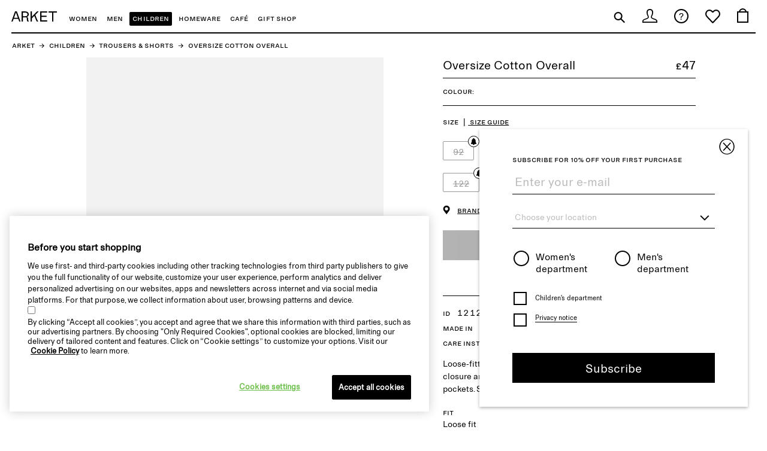

--- FILE ---
content_type: text/html; charset=UTF-8
request_url: https://www.arket.com/en_gbp/children/trousers/product.oversize-cotton-overall-blue.1212587001.html
body_size: 38289
content:
<!DOCTYPE HTML>
<html lang="en" class="no-js">
    <head>
	<meta http-equiv="Pragma" content="no-cache">
	<meta http-equiv="Expires" content="-1">

    <title>Oversize Cotton Overall - Bright Blue - ARKET </title><meta name="description" content="Loose-fitted overall crafted from a cotton weave. Styled with zip closure and a shirt collar. Patch pockets at chest and side seam pockets. Snap buttoned sleeve cuffs."><meta http-equiv="content-type" content="text/html; charset=UTF-8">
    <meta name="viewport" content="width=device-width, initial-scale=1, user-scalable=yes">
<meta name="format-detection" content="telephone=no">
<meta property="og:title" content="Oversize Cotton Overall - Bright Blue - ARKET ">
	<meta property="og:description" content="Loose-fitted overall crafted from a cotton weave. Styled with zip closure and a shirt collar. Patch pockets at chest and side seam pockets. Snap buttoned sleeve cuffs.">
	<meta property="og:url" content="https://www.arket.com/en_gbp/children/trousers/product.oversize-cotton-overall-blue.1212587001.html">
	<meta property="og:site_name" content="ARKET">
	<meta property="og:type" content="product">
	<meta property="og:image" content="https://lp.arket.com/app006prod?set%3Dsource%5B%2Fd8%2F71%2Fd871c57101e7a728317582a7e309d5e7973a0117.jpg%5D%2Corigin%5Bdam%5D%2Ctype%5BDESCRIPTIVESTILLLIFE%5D%2Cdevice%5Bhdpi%5D%2Cquality%5B80%5D%2CImageVersion%5B1%5D%26call%3Durl%5Bfile%3A%2Fproduct%2Fmain%5D">



	<meta property="og:price:amount" content="47.00">
	<meta property="product:price:amount" content="47.00">


	<meta property="og:price:currency" content="GBP">
<meta property="product:price:currency" content="GBP">
<meta property="og:availability" content="out of stock">

	<meta property="fb:app_id" content="138733209821465" >

 	<script>
		(function () {
			var crawlers = 'Googlebot'.split(','), requestFromWebCrawler = false;
			var currentUserAgent = navigator.userAgent;
			crawlers.some(function (crawler) {
				if (currentUserAgent.toLowerCase().indexOf(crawler.toLowerCase()) !== -1) {
					requestFromWebCrawler = true;
					return true;
				}
			});
			
			function getCookieValue(name) {
				var cookieAll = document.cookie.split(';')
				var cookieValue = "";
				if(cookieAll && cookieAll.length){
					cookieAll.some(function(entry){
						entry = entry.trim();
						var cookiePair = entry.split('=');
						if(cookiePair[0]==name){
							cookieValue = decodeURIComponent(cookiePair[1]);
							return true;
						}
					});
				}
				return cookieValue;
			}
			
			var getLocalization = function() {
				var url = window.location.pathname;
				if (url.includes("language-masters")) {
					return "language-masters";
				}
				var regexp = new RegExp(/(\/[a-z]{2}_[a-z]{2,3}\/)|(\/en\/)/gi);
				var matches = url.match(regexp);
				if (matches === null) { // no localization segment in url; should never happen
					return "";
				}
				var firstMatch = matches[0];
				var localizationSegment = firstMatch.substring(1, firstMatch.length-1);
				return localizationSegment;
			};
			
			
			if (!requestFromWebCrawler) {
			
			   var jsonCountrySelectorURLs;
			   if(false){
			       jsonCountrySelectorURLs={'de_AT':'/content/p11/page.countryselector.de_AT.de_at.EUR.jsp','nl_BE':'/content/p11/page.countryselector.nl_BE.en_eur.EUR.jsp','cs_CZ':'/content/p11/page.countryselector.cs_CZ.en_eur.EUR.jsp','da_DK':'/content/p11/page.countryselector.da_DK.en_eur.DKK.jsp','fi_FI':'/content/p11/page.countryselector.fi_FI.en_eur.EUR.jsp','fr_FR':'/content/p11/page.countryselector.fr_FR.fr_fr.EUR.jsp','de_DE':'/content/p11/page.countryselector.de_DE.de_de.EUR.jsp','hu_HU':'/content/p11/page.countryselector.hu_HU.en_eur.EUR.jsp','en_IE':'/content/p11/page.countryselector.en_IE.en_eur.EUR.jsp','it_IT':'/content/p11/page.countryselector.it_IT.en_eur.EUR.jsp','nl_NL':'/content/p11/page.countryselector.nl_NL.en_eur.EUR.jsp','no_NO':'/content/p11/page.countryselector.no_NO.en_eur.NOK.jsp','pl_PL':'/content/p11/page.countryselector.pl_PL.en_eur.EUR.jsp','pt_PT':'/content/p11/page.countryselector.pt_PT.en_eur.EUR.jsp','sk_SK':'/content/p11/page.countryselector.sk_SK.en_eur.EUR.jsp','sl_SI':'/content/p11/page.countryselector.sl_SI.en_eur.EUR.jsp','es_ES':'/content/p11/page.countryselector.es_ES.en_eur.EUR.jsp','sv_SE':'/content/p11/page.countryselector.sv_SE.sv_se.SEK.jsp','en_GB':'/content/p11/page.countryselector.en_GB.en_eur.GBP.jsp','en_WW':'/content/p11/page.countryselectorGlobal.en_WW.en.USD.jsp','el_CY':'/content/p11/page.countryselector.el_CY.en_eur.EUR.jsp','et_EE':'/content/p11/page.countryselector.et_EE.en_eur.EUR.jsp','el_GR':'/content/p11/page.countryselector.el_GR.en_eur.EUR.jsp','lv_LV':'/content/p11/page.countryselector.lv_LV.en_eur.EUR.jsp','lt_LT':'/content/p11/page.countryselector.lt_LT.en_eur.EUR.jsp','fr_LU':'/content/p11/page.countryselector.fr_LU.en_eur.EUR.jsp','ro_RO':'/content/p11/page.countryselector.ro_RO.en_eur.EUR.jsp','bg_BG':'/content/p11/page.countryselector.bg_BG.en_eur.EUR.jsp','hr_HR':'/content/p11/page.countryselector.hr_HR.en_eur.EUR.jsp','en_DE':'/content/cos/page.countryselector.en_DE.en_de.EUR.jsp'};
			   }else{
			       jsonCountrySelectorURLs = {'de_AT':'/content/p11/page.countryselector.de_AT.de_at.EUR.jsp','nl_BE':'/content/p11/page.countryselector.nl_BE.en_eur.EUR.jsp','cs_CZ':'/content/p11/page.countryselector.cs_CZ.en_eur.EUR.jsp','da_DK':'/content/p11/page.countryselector.da_DK.en_eur.DKK.jsp','fi_FI':'/content/p11/page.countryselector.fi_FI.en_eur.EUR.jsp','fr_FR':'/content/p11/page.countryselector.fr_FR.fr_fr.EUR.jsp','de_DE':'/content/p11/page.countryselector.de_DE.de_de.EUR.jsp','hu_HU':'/content/p11/page.countryselector.hu_HU.en_eur.EUR.jsp','en_IE':'/content/p11/page.countryselector.en_IE.en_eur.EUR.jsp','it_IT':'/content/p11/page.countryselector.it_IT.en_eur.EUR.jsp','nl_NL':'/content/p11/page.countryselector.nl_NL.en_eur.EUR.jsp','no_NO':'/content/p11/page.countryselector.no_NO.en_eur.NOK.jsp','pl_PL':'/content/p11/page.countryselector.pl_PL.en_eur.EUR.jsp','pt_PT':'/content/p11/page.countryselector.pt_PT.en_eur.EUR.jsp','sk_SK':'/content/p11/page.countryselector.sk_SK.en_eur.EUR.jsp','sl_SI':'/content/p11/page.countryselector.sl_SI.en_eur.EUR.jsp','es_ES':'/content/p11/page.countryselector.es_ES.en_eur.EUR.jsp','sv_SE':'/content/p11/page.countryselector.sv_SE.sv_se.SEK.jsp','en_GB':'/content/p11/page.countryselector.en_GB.en_eur.GBP.jsp','en_WW':'/content/p11/page.countryselectorGlobal.en_WW.en.USD.jsp','bg_BG':'/content/p11/page.countryselector.bg_BG.en_eur.EUR.jsp','hr_HR':'/content/p11/page.countryselector.hr_HR.en_eur.EUR.jsp','el_CY':'/content/p11/page.countryselector.el_CY.en_eur.EUR.jsp','et_EE':'/content/p11/page.countryselector.et_EE.en_eur.EUR.jsp','el_GR':'/content/p11/page.countryselector.el_GR.en_eur.EUR.jsp','lv_LV':'/content/p11/page.countryselector.lv_LV.en_eur.EUR.jsp','lt_LT':'/content/p11/page.countryselector.lt_LT.en_eur.EUR.jsp','fr_LU':'/content/p11/page.countryselector.fr_LU.en_eur.EUR.jsp','ro_RO':'/content/p11/page.countryselector.ro_RO.en_eur.EUR.jsp','en_DE':'/content/p11/page.countryselector.en_DE.en_de.EUR.jsp','en_CH':'/content/p11/page.countryselector.en_CH.en_ch.CHF.jsp','de_CH':'/content/p11/page.countryselector.de_CH.de_ch.CHF.jsp'};
			   }
			   
				var queryString = window.location.search;
				if(queryString !== undefined && (queryString.includes("wcmmode=disabled") || queryString.includes("noredirect"))) {
					return true;
				}
				
				var translationCookie = getCookieValue("test_translation");
				if (translationCookie == "ha8uquaeshoo4ohfie6eilahRee7oo") {
					return true;
				}
				
				var currentUrlLocale = getLocalization();
				var cookieLocale = getCookieValue('HMCORP_locale');
				var cookieCurrency = getCookieValue('HMCORP_currency');
				if (cookieLocale === undefined || cookieLocale === "" || cookieCurrency === undefined || cookieCurrency === "" || currentUrlLocale == "") {
					return true;
				}
				cookieCurrency = cookieCurrency.toLowerCase();
				
				var configuredEntryPointForLocale = jsonCountrySelectorURLs[cookieLocale];
				if (configuredEntryPointForLocale === undefined) {
					// if no entry point configured, do nothing
					return true;
				}
				
				var entryPointSegments = configuredEntryPointForLocale.split(".")
				var i = entryPointSegments.indexOf(cookieLocale);
				var configuredLocaleUrl = entryPointSegments[i+1];
				var configuredCurrency = entryPointSegments[i+2].toLowerCase();
				var redirect = false;
				
				if (currentUrlLocale === "language-masters") {
					redirect = true;
				}
				else if (configuredLocaleUrl.length == 5) {
					if (currentUrlLocale === configuredLocaleUrl) {
						redirect = false;
					}
					else {
						redirect = true;
					}
				}
				else if (configuredLocaleUrl.length == 6) {
					if (currentUrlLocale.length !== configuredLocaleUrl.length) {
						redirect = true;
					}
					else if (cookieCurrency !== currentUrlLocale.substring(3)) {
						redirect = true;
					}
					else {
						redirect = false;
					}
				} else if (configuredLocaleUrl.length == 2) {
					if (currentUrlLocale === configuredLocaleUrl) {
						redirect = false;
					}
					else {
						redirect = true;
					}
				}

				if (redirect === true) {
					var originUrl = '?goeorguri=%2Fen_gbp%2Fchildren%2Ftrousers%2Fproduct.oversize-cotton-overall-blue.1212587001.html';
					window.location.href = configuredEntryPointForLocale + originUrl;
				}
			}
		})();
	</script>

<link rel="stylesheet" href="/etc/designs/appeaser/p11/pattern-lib/frontend.min.917898120031964cfeb9741bbbca8462.css" type="text/css">
<script src="/etc/designs/appeaser/shared/clientlibs/metaTags.min.41ecf02be853ba0432f2b847c8d7238d.js"></script>
<link rel="shortcut icon" type="image/png" href="/etc/designs/appeaser/p11/favicons/favicon-32.png">
    <link rel="apple-touch-icon" href="/etc/designs/appeaser/p11/favicons/favicon-57.png">
    <link rel="apple-touch-icon" sizes="180x180" href="/etc/designs/appeaser/p11/favicons/favicon-180.png">
    <link rel="canonical" href="https://www.arket.com/en_gbp/children/trousers/product.oversize-cotton-overall-blue.1212587001.html"/>						
	<link rel="alternate" hreflang="en-GB" href="https://www.arket.com/en_gbp/children/trousers/product.oversize-cotton-overall-blue.1212587001.html">
	<link rel="alternate" hreflang="x-default" href="https://www.arket.com/en/children/trousers/product.oversize-cotton-overall-blue.1212587001.html">
	<link rel="alternate" hreflang="en-NO" href="https://www.arket.com/en_nok/children/trousers/product.oversize-cotton-overall-blue.1212587001.html">
	<link rel="alternate" hreflang="en-DE" href="https://www.arket.com/en_de/children/trousers/product.oversize-cotton-overall-blue.1212587001.html">
	<link rel="alternate" hreflang="de-DE" href="https://www.arket.com/de_de/children/trousers/product.oversize-cotton-overall-blue.1212587001.html">
	<link rel="alternate" hreflang="en-DK" href="https://www.arket.com/en_dkk/children/trousers/product.oversize-cotton-overall-blue.1212587001.html">
	<link rel="alternate" hreflang="en-CH" href="https://www.arket.com/en_ch/children/trousers/product.oversize-cotton-overall-blue.1212587001.html">
	<link rel="alternate" hreflang="de-CH" href="https://www.arket.com/de_ch/children/trousers/product.oversize-cotton-overall-blue.1212587001.html">
	<link rel="alternate" hreflang="de-AT" href="https://www.arket.com/de_at/children/trousers/product.oversize-cotton-overall-blue.1212587001.html">
	<link rel="alternate" hreflang="fr-FR" href="https://www.arket.com/fr_fr/children/trousers/product.oversize-cotton-overall-blue.1212587001.html">
	<link rel="alternate" hreflang="sv-SE" href="https://www.arket.com/sv_se/children/trousers/product.oversize-cotton-overall-blue.1212587001.html">
	<script type="text/javascript" src="/en_gbp/metrics/default/touchpoint.js"></script>
       
    <div class="coremetricsPageType" data-cpt="product page 4" hidden></div>

    
   <link rel="dns-prefetch" href="https://lp.arket.com"/>
   <link rel="preconnect" href="https://lp.arket.com" crossorigin/>

   <link rel="dns-prefetch" href="https://cdn-pci.optimizely.com"/>
   <link rel="preconnect" href="https://cdn-pci.optimizely.com" crossorigin/>

   <link rel="dns-prefetch" href="https://s.go-mpulse.net"/>
   <link rel="preconnect" href="https://s.go-mpulse.net" crossorigin/>

   <link rel="dns-prefetch" href="https://s1-systest-cdn.hm.com"/>
   <link rel="preconnect" href="https://s1-systest-cdn.hm.com" crossorigin/>

   <link rel="dns-prefetch" href="https://tags.tiqcdn.com"/>
   <link rel="preconnect" href="https://tags.tiqcdn.com" crossorigin/>

<input id="ogimage" type="hidden" value=""/>

    <input type="hidden" id="metaPrice" value="47.0"/>
		
	<link rel="preload" as="script" href="https://s1-cdn.hm.com/global/frontend/arket/web-components/componentsloader.js"/>
	<script type="text/javascript" src="https://s1-cdn.hm.com/global/frontend/arket/web-components/componentsloader.js"></script>

	 <script type="text/javascript" src="//gs.nmgassets.com/HMIQXR367.js" async></script>


<script>(window.BOOMR_mq=window.BOOMR_mq||[]).push(["addVar",{"rua.upush":"false","rua.cpush":"false","rua.upre":"false","rua.cpre":"false","rua.uprl":"false","rua.cprl":"false","rua.cprf":"false","rua.trans":"","rua.cook":"false","rua.ims":"false","rua.ufprl":"false","rua.cfprl":"false","rua.isuxp":"false","rua.texp":"norulematch","rua.ceh":"false","rua.ueh":"false","rua.ieh.st":"0"}]);</script>
                              <script>!function(a){var e="https://s.go-mpulse.net/boomerang/",t="addEventListener";if("True"=="True")a.BOOMR_config=a.BOOMR_config||{},a.BOOMR_config.PageParams=a.BOOMR_config.PageParams||{},a.BOOMR_config.PageParams.pci=!0,e="https://s2.go-mpulse.net/boomerang/";if(window.BOOMR_API_key="NY2FW-4BGDR-88X4L-4B4GJ-7KLPA",function(){function n(e){a.BOOMR_onload=e&&e.timeStamp||(new Date).getTime()}if(!a.BOOMR||!a.BOOMR.version&&!a.BOOMR.snippetExecuted){a.BOOMR=a.BOOMR||{},a.BOOMR.snippetExecuted=!0;var i,_,o,r=document.createElement("iframe");if(a[t])a[t]("load",n,!1);else if(a.attachEvent)a.attachEvent("onload",n);r.src="javascript:void(0)",r.title="",r.role="presentation",(r.frameElement||r).style.cssText="width:0;height:0;border:0;display:none;",o=document.getElementsByTagName("script")[0],o.parentNode.insertBefore(r,o);try{_=r.contentWindow.document}catch(O){i=document.domain,r.src="javascript:var d=document.open();d.domain='"+i+"';void(0);",_=r.contentWindow.document}_.open()._l=function(){var a=this.createElement("script");if(i)this.domain=i;a.id="boomr-if-as",a.src=e+"NY2FW-4BGDR-88X4L-4B4GJ-7KLPA",BOOMR_lstart=(new Date).getTime(),this.body.appendChild(a)},_.write("<bo"+'dy onload="document._l();">'),_.close()}}(),"".length>0)if(a&&"performance"in a&&a.performance&&"function"==typeof a.performance.setResourceTimingBufferSize)a.performance.setResourceTimingBufferSize();!function(){if(BOOMR=a.BOOMR||{},BOOMR.plugins=BOOMR.plugins||{},!BOOMR.plugins.AK){var e=""=="true"?1:0,t="",n="cj3l3cixhwrmk2lvkfza-f-0395dbc52-clientnsv4-s.akamaihd.net",i="false"=="true"?2:1,_={"ak.v":"39","ak.cp":"576492","ak.ai":parseInt("357177",10),"ak.ol":"0","ak.cr":10,"ak.ipv":4,"ak.proto":"h2","ak.rid":"44022f76","ak.r":47376,"ak.a2":e,"ak.m":"dsca","ak.n":"essl","ak.bpcip":"18.118.189.0","ak.cport":49574,"ak.gh":"23.200.85.114","ak.quicv":"","ak.tlsv":"tls1.3","ak.0rtt":"","ak.0rtt.ed":"","ak.csrc":"-","ak.acc":"","ak.t":"1769296242","ak.ak":"hOBiQwZUYzCg5VSAfCLimQ==6EUf+h/l4p3mDTGijPLoAJqnC7JohREx6oLcazrWnaVeMdPTV89VwgaEV/Er4UmO7h4fgKyAs/8LtrXy9bSs6LovPFk6P+GMvlbgcq+uLj77K9K1TDLL/BBW4AeYhbuEB4l2vmZKTyBUDec0Voq1W42TmuIqBkrPQFAP7sLF38j8DIOdz0SEbDaw1l0VR8s5fb9R/0a6NgYgTt457bABJVMxoYMOMU4Ol5wrlqtPRHgLkt2mSusBptFcGvC3TwSwgt0k6CLdlIVje3QBvgzOS1HGlPlT+wp8Y8adt4tv1gZZde+T0KD1fjAgKH87a3GdWTVLIZqAx8CNEfI4UfbYDCkrYqXiF3Xz8WhMaBR0+6RwlXaDc5TkXUzh7FfcrNH/BMHiMOCXd98lxhelBy+gOjOTwsa2I/dZNNRuqyfy9Vo=","ak.pv":"273","ak.dpoabenc":"","ak.tf":i};if(""!==t)_["ak.ruds"]=t;var o={i:!1,av:function(e){var t="http.initiator";if(e&&(!e[t]||"spa_hard"===e[t]))_["ak.feo"]=void 0!==a.aFeoApplied?1:0,BOOMR.addVar(_)},rv:function(){var a=["ak.bpcip","ak.cport","ak.cr","ak.csrc","ak.gh","ak.ipv","ak.m","ak.n","ak.ol","ak.proto","ak.quicv","ak.tlsv","ak.0rtt","ak.0rtt.ed","ak.r","ak.acc","ak.t","ak.tf"];BOOMR.removeVar(a)}};BOOMR.plugins.AK={akVars:_,akDNSPreFetchDomain:n,init:function(){if(!o.i){var a=BOOMR.subscribe;a("before_beacon",o.av,null,null),a("onbeacon",o.rv,null,null),o.i=!0}return this},is_complete:function(){return!0}}}}()}(window);</script></head>
<!-- Code to manage the mobile preview after css changes by HTML team -->
<body data-component="OPage" class="layout-inside" id="oPage" data-wcmmode-edit="false" data-locale-page-node-name="en_eur">
	<script>
	var app = app || {};
	app.options = app.options || {};
	app.i18n = app.i18n || {};
	
	app.options.turnTo = {
		enabled: false,
		dateFrom: '',
		ugcSummary: '',
		unreviewedPurchases: '',
		reviewList: '',
   		createReview: '',
   		reviewFormSubmission: '',
   		
		legal: [
	        {
	        	url1: '/en_gbp/customer-service/terms-and-conditions/rate-and-review.html'
	        }
		]
	};
	
	app.i18n = {
		turnTo: {
			labels: {
                basedText: 'Based on',
                customerReviews: 'customer reviews',
				title: 'Reviews {x}',
				othersHeading: 'WHAT OTHER CUSTOMERS THINK',
				boughtLabel: 'Bought',
				inSizeLabel: 'in size',
				showMoreLabel: 'Show more',
				sortByLabel: 'Sort by',
			   	sortOptionLables: [
			   		'Most Relevant',
			   		'Newest',
			   		'Highest Rated',
			   		'Lowest Rated'
			   	] 
			}
		}
	};
</script><style type="text/css">
		</style>
<script>var decryptedData = 'GHSfXbFTUpGGwI2bH4lU49oD2lbYfr2i';</script>

	<div data-component="SkeletonLoading" id="lpResolveConfigs" data-lp-aspect-ratio-width="2" data-lp-aspect-ratio-height="3" data-lp-density-mobile="2" data-lp-density-tablet="2" data-lp-density-desk="2" data-lp-max-density="3" data-lp-format="webp,jpeg" data-lp-cache-threshold="50" data-lp-url="lp.arket.com" data-lp-uri="app006prod" data-lp-image-fit="containerWidth" data-lp-jpeg-quality-desktop="70" data-lp-webp-quality-mobile="70" data-lp-webp-quality-tablet="80" data-lp-jpeg-quality-tablet="70" data-lp-webp-quality-desktop="80" data-lp-jpeg-quality-mobile="70"></div>
<span id="arketeotflag" data-arketeot-flag="true"></span>
<span id="countryDataStorageEOT"
			data-country-codes='de_AT,nl_BE,cs_CZ,da_DK,fr_FR,fi_FI,de_DE,hu_HU,en_IE,it_IT,nl_NL,no_NO,pl_PL,pt_PT,sk_SK,sl_SI,es_ES,sv_SE,en_GB,en_WW,bg_BG,hr_HR,el_CY,et_EE,el_GR,lv_LV,lt_LT,fr_LU,ro_RO,en_DE,ko_KR,de_CH,en_CH'
			data-country-names='Austria,Belgium,Czech Republic,Denmark,France,Finland,Germany,Hungary,Ireland,Italy,Netherlands,Norway,Poland,Portugal,Slovakia,Slovenia,Spain,Sweden,United Kingdom, International,Bulgaria,Croatia,Cyprus,Estonia,Greece,Latvia,Lithuania,Luxembourg,Romania,Germany,South Korea ,Switzerland,Switzerland'
			data-country-flags='/content/dam/P11/country-flags/austria.svg,/content/dam/P11/country-flags/belgium.svg,/content/dam/P11/country-flags/czech_republic.svg,/content/dam/P11/country-flags/denmark.svg,/content/dam/P11/country-flags/france.svg,/content/dam/P11/country-flags/finland.svg,/content/dam/P11/country-flags/germany.svg,/content/dam/P11/country-flags/hungary.svg,/content/dam/P11/country-flags/ireland.svg,/content/dam/P11/country-flags/italy.svg,/content/dam/P11/country-flags/netherlands.svg,/content/dam/P11/country-flags/norway.svg,/content/dam/P11/country-flags/poland.svg,/content/dam/P11/country-flags/portugal.svg,/content/dam/P11/country-flags/slovakia.svg,/content/dam/P11/country-flags/slovenia.svg,/content/dam/P11/country-flags/spain.svg,/content/dam/P11/country-flags/swedish-flag.svg,/content/dam/P11/country-flags/uk.svg,/content/dam/P11/country-flags/Global.svg,/content/dam/P11/country-flags/Bulgaria.svg,/content/dam/P11/country-flags/Croatia.svg,/content/dam/P11/country-flags/cyprus_flag.svg,/content/dam/P11/country-flags/Estonia.svg,/content/dam/P11/country-flags/Greece.svg,/content/dam/P11/country-flags/Latvia.svg,/content/dam/P11/country-flags/Lithuania.svg,/content/dam/P11/country-flags/Luxembourg.svg,/content/dam/P11/country-flags/Romania.svg,/content/dam/P11/country-flags/germany.svg,/content/dam/P11/country-flags/south korea.svg,/content/dam/P11/country-flags/switzerland.svg,/content/dam/P11/country-flags/switzerland.svg'
			data-country-languages=' , , , , , , , , , , , , , , , , , , , , , , , , , , , , ,English,South Korea,German,English'>
		</span>	
	<div id="accountDataStorage" hidden 
	data-nodes-map=''
	data-locale-info-locale='hm.multiCountry.getLocale(&#039;HMCORP_locale&#039;,&#039;en&#039;)'
	data-locale-info-new=''
	data-locale-info-country='hm.multiCountry.getCountryCode(&#039;HMCORP_locale&#039;)'
	></div>
<input type="hidden" id="localeNode" data-base-store-code="p11-europe"/>
<div id="headerDataStorage" data-testbuy="false" data-context-path="en_gbp" data-is-order-confirmation-page="false" hidden></div>
<div class="newsletterLightbox parbase"><div class="newsletterPopup newsletter parbase"><div data-component="ONewsletterPopup" data-expires="30" class="o-newsletter-popup " >
    <div class="newsletter-signup">

				 <form data-component="OForm" class="o-form" id="p11newsletterSubscribeForm" action="javascript:arketNewsLetterPopup('/en_gbp/fashionNews/subscribe','/sling/servlet/default.appnewslettersubscribe.ARKET.json')" onsubmit='TealiumUtils.trackErrorMessage(this,"newsletter")' tabindex="2">
				 <span class="a-icon-lg-close-circle"></span>
				<input type="hidden" id="enablePersonal" value="true" name="enablePersonal">
				<input type="hidden" id="chbNewsLetterTerms" value="true" name="frequency" data-checked="checked">
                    
				 <h6 class="a-heading-6">Subscribe for 10% off your first purchase</h6>		
			 <div class="personalized-option">
                <div class="m-error js-m-error is-hidden">
                    <span class="has-error"></span>
                </div>
                <div data-component="MInput" class="m-input email-value i18n" placeholder="Enter your e-mail" >
                    <label class="a-label js-a-label" for="email">Email</label>
                    <input id="txt-email-id" placeholder="Enter your e-mail" class="a-input js-a-input i18n" type="email" value="" name="email" required="required" pattern="^[a-zA-Z0-9._%+-]+@[a-zA-Z0-9.-]+\.[a-zA-Z]{2,}$" data-validation-required-text="Please enter an email address" data-validation-pattern-text="Enter a valid email address e.g. Jane@doe.com" data-alreadyexist-pattern-text="THIS E-MAIL IS ALREADY IN USE. PLEASE TRY AGAIN" tabindex="200">
                    <label class="a-label js-a-label" for="email"></label>
                </div>
				
	<div data-component="MDropdownFilter" class="m-dropdown-filter">
    	<input placeholder="Choose your location" class="a-input filter country-input" data-validation-required-text="Please choose a location" required="required" type="text" tabindex="201" autocomplete="no"/>
        <span class="a-icon-accordion a-icon-arrow-down-small"></span>
        <ul>
        	<li class="ul-container">
        		<ul class="options" id="country-options-popup">
					
						
							<li class="a-option" data-value="AS" data-isnontrans="false">American Samoa</li>
						
							<li class="a-option" data-value="AD" data-isnontrans="false">Andorra</li>
						
							<li class="a-option" data-value="AU" data-isnontrans="false">Argentina</li>
						
							<li class="a-option" data-value="AT" data-isnontrans="false">Austria</li>
						
							<li class="a-option" data-value="BH" data-isnontrans="false">Bahrain</li>
						
							<li class="a-option" data-value="BD" data-isnontrans="false">Bangladesh</li>
						
							<li class="a-option" data-value="BB" data-isnontrans="false">Barbados</li>
						
							<li class="a-option" data-value="BE" data-isnontrans="false">Belgium</li>
						
							<li class="a-option" data-value="BT" data-isnontrans="false">Bhutan</li>
						
							<li class="a-option" data-value="BN" data-isnontrans="false">Brunei Darussalam</li>
						
							<li class="a-option" data-value="BG" data-isnontrans="false">Bulgaria</li>
						
							<li class="a-option" data-value="CA" data-isnontrans="false">Canada</li>
						
							<li class="a-option" data-value="CL" data-isnontrans="false">Chile</li>
						
							<li class="a-option" data-value="CK" data-isnontrans="false">Cook Islands</li>
						
							<li class="a-option" data-value="CR" data-isnontrans="false">Costa Rica</li>
						
							<li class="a-option" data-value="HR" data-isnontrans="false">Croatia</li>
						
							<li class="a-option" data-value="CY" data-isnontrans="false">Cyprus</li>
						
							<li class="a-option" data-value="CZ" data-isnontrans="false">Czech Republic</li>
						
							<li class="a-option" data-value="DK" data-isnontrans="false">Denmark</li>
						
							<li class="a-option" data-value="EC" data-isnontrans="false">Ecuador</li>
						
							<li class="a-option" data-value="SV" data-isnontrans="false">El Salvador</li>
						
							<li class="a-option" data-value="EE" data-isnontrans="false">Estonia</li>
						
							<li class="a-option" data-value="FJ" data-isnontrans="false">Fiji</li>
						
							<li class="a-option" data-value="FI" data-isnontrans="false">Finland</li>
						
							<li class="a-option" data-value="FR" data-isnontrans="false">France</li>
						
							<li class="a-option" data-value="PF" data-isnontrans="false">French Polynesia</li>
						
							<li class="a-option" data-value="GE" data-isnontrans="false">Georgia</li>
						
							<li class="a-option" data-value="DE" data-isnontrans="false">Germany</li>
						
							<li class="a-option" data-value="GI" data-isnontrans="false">Gibraltar</li>
						
							<li class="a-option" data-value="GR" data-isnontrans="false">Greece</li>
						
							<li class="a-option" data-value="GL" data-isnontrans="false">Greenland</li>
						
							<li class="a-option" data-value="GU" data-isnontrans="false">Guam</li>
						
							<li class="a-option" data-value="GT" data-isnontrans="false">Guatemala</li>
						
							<li class="a-option" data-value="GG" data-isnontrans="false">Guernsey</li>
						
							<li class="a-option" data-value="HN" data-isnontrans="false">Honduras</li>
						
							<li class="a-option" data-value="HK" data-isnontrans="false">Hong Kong</li>
						
							<li class="a-option" data-value="HU" data-isnontrans="false">Hungary</li>
						
							<li class="a-option" data-value="IS" data-isnontrans="false">Iceland</li>
						
							<li class="a-option" data-value="IN" data-isnontrans="false">India</li>
						
							<li class="a-option" data-value="ID" data-isnontrans="false">Indonesia</li>
						
							<li class="a-option" data-value="IE" data-isnontrans="false">Ireland</li>
						
							<li class="a-option" data-value="IL" data-isnontrans="false">Israel</li>
						
							<li class="a-option" data-value="IT" data-isnontrans="false">Italy</li>
						
							<li class="a-option" data-value="JM" data-isnontrans="false">Jamaica</li>
						
							<li class="a-option" data-value="JP" data-isnontrans="false">Japan</li>
						
							<li class="a-option" data-value="JE" data-isnontrans="false">Jersey</li>
						
							<li class="a-option" data-value="KE" data-isnontrans="false">Kenya</li>
						
							<li class="a-option" data-value="KI" data-isnontrans="false">Kiribati</li>
						
							<li class="a-option" data-value="LV" data-isnontrans="false">Latvia</li>
						
							<li class="a-option" data-value="LI" data-isnontrans="false">Leichtenstein</li>
						
							<li class="a-option" data-value="LT" data-isnontrans="false">Lithuania</li>
						
							<li class="a-option" data-value="LU" data-isnontrans="false">Luxembourg</li>
						
							<li class="a-option" data-value="MO" data-isnontrans="false">Macao</li>
						
							<li class="a-option" data-value="MY" data-isnontrans="false">Malaysia</li>
						
							<li class="a-option" data-value="MV" data-isnontrans="false">Maldives</li>
						
							<li class="a-option" data-value="MH" data-isnontrans="false">Marshall Islands</li>
						
							<li class="a-option" data-value="MX" data-isnontrans="false">Mexico</li>
						
							<li class="a-option" data-value="FM" data-isnontrans="false">Micronesia, Federated States of</li>
						
							<li class="a-option" data-value="MN" data-isnontrans="false">Mongolia</li>
						
							<li class="a-option" data-value="MA" data-isnontrans="false">Morocco</li>
						
							<li class="a-option" data-value="NL" data-isnontrans="false">Netherlands</li>
						
							<li class="a-option" data-value="NC" data-isnontrans="false">New Caledonia</li>
						
							<li class="a-option" data-value="NZ" data-isnontrans="false">New Zealand</li>
						
							<li class="a-option" data-value="NG" data-isnontrans="false">Nigeria</li>
						
							<li class="a-option" data-value="MP" data-isnontrans="false">Northern Mariana Islands</li>
						
							<li class="a-option" data-value="NO" data-isnontrans="false">Norway</li>
						
							<li class="a-option" data-value="PW" data-isnontrans="false">Palau</li>
						
							<li class="a-option" data-value="PE" data-isnontrans="false">Peru</li>
						
							<li class="a-option" data-value="PH" data-isnontrans="false">Philippines</li>
						
							<li class="a-option" data-value="PL" data-isnontrans="false">Poland</li>
						
							<li class="a-option" data-value="PT" data-isnontrans="false">Portugal</li>
						
							<li class="a-option" data-value="PR" data-isnontrans="false">Puerto Rico</li>
						
							<li class="a-option" data-value="RO" data-isnontrans="false">Romania</li>
						
							<li class="a-option" data-value="KN" data-isnontrans="false">Saint Kitts and Nevis</li>
						
							<li class="a-option" data-value="WS" data-isnontrans="false">Samoa</li>
						
							<li class="a-option" data-value="SM" data-isnontrans="false">San Marino</li>
						
							<li class="a-option" data-value="RS" data-isnontrans="false">Serbia</li>
						
							<li class="a-option" data-value="SG" data-isnontrans="false">Singapore</li>
						
							<li class="a-option" data-value="SK" data-isnontrans="false">Slovakia</li>
						
							<li class="a-option" data-value="SL" data-isnontrans="false">Slovenia</li>
						
							<li class="a-option" data-value="SB" data-isnontrans="false">Solomon Islands</li>
						
							<li class="a-option" data-value="ZA" data-isnontrans="false">South Africa</li>
						
							<li class="a-option" data-value="KR" data-isnontrans="false">South Korea</li>
						
							<li class="a-option" data-value="ES" data-isnontrans="false">Spain</li>
						
							<li class="a-option" data-value="SR" data-isnontrans="false">Suriname</li>
						
							<li class="a-option" data-value="SE" data-isnontrans="false">Sweden</li>
						
							<li class="a-option" data-value="CH" data-isnontrans="false">Switzerland</li>
						
							<li class="a-option" data-value="TW" data-isnontrans="false">Taiwan</li>
						
							<li class="a-option" data-value="TH" data-isnontrans="false">Thailand</li>
						
							<li class="a-option" data-value="TO" data-isnontrans="false">Tonga</li>
						
							<li class="a-option" data-value="TK" data-isnontrans="false">Turkey</li>
						
							<li class="a-option" data-value="TV" data-isnontrans="false">Tuvalu</li>
						
							<li class="a-option" data-value="AE" data-isnontrans="false">United Arab Emirates</li>
						
							<li class="a-option" data-value="GB" data-isnontrans="false">United Kingdom</li>
						
							<li class="a-option" data-value="US" data-isnontrans="true">United States</li>
						
							<li class="a-option" data-value="UY" data-isnontrans="false">Uruguay</li>
						
							<li class="a-option" data-value="VN" data-isnontrans="false">Viet Nam</li>
						
							<li class="a-option" data-value="WF" data-isnontrans="false">Wallis and Futuna</li>
						
					
   				</ul>
   			</li>
		</ul>
		<span class="error-msg">Please choose a location</span>
	</div>
<div class="option-wrapper">
                   
                    <div class="m-radio-button u-clearfix">
                        <input type="radio" class="a-radio-button women i18n" id="women-id" required="required" data-validation-required-text="required" name="gender" value="1" tabindex="202">
                        <label class="a-label js-a-label u-no-select custom-radio" for="women-id"></label>
                        <label class="a-label js-a-label label-text" for="women-id">Women's department</label>
                    </div>
                     <div class="m-radio-button u-clearfix">                     
                        <input type="radio" class="a-radio-button men i18n" id="men-id" required="required" data-validation-required-text="required" name="gender" value="2" tabindex="201">
                        <label class="a-label js-a-label u-no-select custom-radio" for="men-id"></label>
                        <label class="a-label js-a-label label-text" for="men-id">Men's department</label>
                    </div>
                </div>
                <div class="checkbox-wrapper">
                    <div class="m-checkbox u-clearfix child" id="child-id">
                        <input type="checkbox" class="a-checkbox" id="connected_child" name="department" tabindex="203">
                        <label class="a-label js-a-label custom-box" for="connected_child" tabindex="204"></label>
                        <label class="a-label js-a-label" for="connected_child">Children's department</label>
                    </div>
                </div>
                <div class="m-checkbox u-clearfix m-checkbox-age" id="age-id">
                    <input type="checkbox" class="a-checkbox" id="connected_age_id" required="required" data-validation-required-text="" tabindex="205">
                    <label class="a-label js-a-label custom-box" for="connected_age_id" tabindex="206"></label>
                    <label class="a-label js-a-label" for="connected_age_id">
					<label id="newsLetterP11-SignUpMessage"></label>
					<a href="/en_gbp/customer-service/privacy-notice/promotions.html" target="_blank" class="a-link has-underline">Privacy notice</a></label>
                </div>
                 </div>	
				<button type="submit" class="a-button is-primary" tabindex="108"><span>Subscribe</span></button>			

				</form>

</div>

<div class="subscription-confirmation "><span class='a-icon-lg-close-circle'></span></div>
	   	
<div class="subscription-doubleoptin" style="display: none"><span class='a-icon-lg-close-circle'></span></div>
	</div>
<div hidden>
    <div class="divtextprivacypolicy">
	<p><b>Why do we use your personal data?</b><br />
</p>
<p>We will use your personal data to generate and send ads and promotions, including style and shopping recommendations, notifications, information, surveys, and invitations through multiple communication channels.</p>
<p>Ads, promotions, and other direct marketing communication will be distributed according to your preferences through e-mail, text messages, as well as displayed in your mobile app, social media channels or web browser. Please take note that all communication channels might not be available in your market.</p>
<p> </p>
<p>To optimize online customer experience, we provide you with personalized ads and promotions resulting from algorithmic analysis and predictions of your preferences, interests, and behavior.   </p>
<p> </p>
<p>To be more efficient in our marketing communication we collaborate with different social media, search engine and advertising network providers (&quot;Advertising Partners&quot;).</p>
<p> </p>
<p>Please read more about our Advertising Partners below.</p>
<p> </p>
<p><b>How do we use your personal data?</b></p>
<p>We only use data obtained directly from you, when you created your account, shopping with us, subscribing to newsletters or engaging with us in any other way.   </p>
<p> </p>
<p>We will never retrieve, use, and store personal data from data brokers or other external sources nor having access to such data for pursuing a marketing purpose unless we explicitly say so.</p>
<p> </p>
<p>H&amp;M Group collaborates with advertising partners such as Facebook, Instagram, Snapchat, Pinterest and YouTube for advertising on social networks and with Google for online advertising networks such as Google Ads and Google Marketing Platform.</p>
<p> </p>
<p>Advertising partners use cookies and similar technologies to trace your usage of our websites and services by accessing data stored on your device or in apps.</p>
<p> </p>
<p>Read more about cookies and other tracing technologies in the Cookies' section of this Privacy Notice.</p>
<p> </p>
<p><i>Advertising Partners</i></p>
<p> </p>
<p>H&amp;M Group collaborates with Advertising Partners, such as Facebook, Instagram, Snapchat, Pinterest and Google.</p>
<p> </p>
<p>Our Advertising Partners enable us to identify and engage with the right target audience, to create and distribute personalized marketing content across platforms and services. To be able to choose the content that fits your interests, we can use information obtained from you when you signed-up for newsletter or created an account or made a purchase with us. We may share this information and a customer identifier, e.g., an encrypted email address or device id, with third parties such as Facebook and Google. The purpose is to show relevant ads to you on third party websites and apps. In order to do this, your data is matched with the database of the third party. If a match is found, you will receive promotional and relevant content in your feed or search engine. If no match is found your data is securely destroyed. We take our responsibility to protect the personal data of our customers very seriously and would like to reassure you that this personal data is handled in a secure manner using a technique called hashing. This ensures your data is scrambled in a manner that makes it unreadable to anyone other than the recipient for the explicit given purpose.</p>
<p> </p>
<p>We may also link this data through the various devices you use, as well as process data about the ads for example, if you clicked on an ad and then made a purchase. The purpose is to measure the impact of the ad and to enable ad billing.</p>
<p> </p>
<p>We also collaborate with Rakuten for affiliate (influencer) marketing and to drive traffic to our web sites.</p>
<p> </p>
<p>Each Advertising Partner is responsible for their part of the processing as controllers, including (if any) transfers of personal data to non-EEA countries.</p>
<p> </p>
<p><b>Who has access to your personal data?</b></p>
<p>We may share your personal data within the H&amp;M Group whenever necessary to fulfil the intended processing purpose. For the same reason, personal data is also shared with suppliers carrying out certain tasks exclusively on our behalf, such as data analytics and marketing content creation. H&amp;M Group is always fully responsible for its suppliers. </p>
<p> </p>
<p>We may from time to time also share personal data with independent third parties, such as Advertising Partners, media agencies and electronic communication providers. Please be aware that many of these recipients have an independent right or obligation to process your personal data as controllers.</p>
<p> </p>
<p><b>What is the legal ground to process your personal data?</b></p>
<p>We will obtain your consent before we send you newsletters through e-mail and text messages.</p>
<p> </p>
<p>We will ask for your prior consent regarding marketing that is based on cookie data or other tracking technologies.</p>
<p> </p>
<p>If you're an account holder or a subscriber you may hear from us in other channels, such as social media or through surveys. For this processing we rely on our legitimate interest as a business to promote our ads to you.</p>
<p> </p>
<p><b>How long do we keep your data?</b></p>
<p>H&amp;M Group will process your data no longer than necessary to provide you with ads, promotions, and other direct marketing messages.</p>
<p> </p>
<p> </p>
<p>We will cease processing your data for marketing purpose once you have closed your customer account, actively rejecting further marketing communication from us. Thereafter your data will be permanently erased.</p>
<p> </p>
<p><b>How to exercise your rights</b></p>
<p> </p>
<p>You have the right to exercise your rights against H&amp;M Group to such personal data vested in our possession and control.   </p>
<p> </p>
<p>You have, at any time, the right to withdraw your consent for marketing purposes, or object to it if the processing is based on our legitimate interest.</p>
<p> </p>
<p>Your consent withdrawal or objection to further marketing communication means cease of all future ads, promotions and other marketing messages originating from your requested brand of the H&amp;M Group, including the underlying processing of personal data for this purpose. </p>
<p> </p>
<p>If you, however, continue to receive marketing communication from us displayed in your social media feed or web browser, this is a matter entirely between you and your platform provider. </p>
<p> </p>
<p>You can withdraw your consent or object from further marketing communication by the following means:</p>
<p> </p>
<p>* following the instruction in each marketing post/email,</p>
<p>* by editing the settings of each of your H&amp;M Group brand account</p>
<p>* configurate the privacy settings on your social media account or browser, or</p>
<p>* contact Customer Service, customerservice@arket.com<br />
 </p>
<p><a href="/en_gbp/customer-service/privacy-notice.html">Read our General privacy notice</a></p>

</div>
</div></div>
</div>

    
    <arket-site-banner-container class="site-banner" style="display: block;"></arket-site-banner-container>

	
		<script type="text/javascript" src="https://cdn.cookielaw.org/consent/0190071e-4cbb-7741-8559-d04e8640164e/OtAutoBlock.js" defer></script>
		<script src="https://cdn.cookielaw.org/scripttemplates/otSDKStub.js" data-document-language="true" type="text/javascript" charset="UTF-8" data-domain-script="0190071e-4cbb-7741-8559-d04e8640164e" defer></script>
    	
    		<script type="text/javascript">function OptanonWrapper() {
let splittedCountryUrl = window.location.href.split("/");
let languageCode = splittedCountryUrl[3];
let pcCookiePolicyLink = document.getElementById("pcPolicyLink");
let cookiePolicyLink ="/"+languageCode+"/customer-service/privacy-notice/cookie.html";
pcCookiePolicyLink.href= cookiePolicyLink;
if(document.getElementById("onetrust-banner-sdk"))
{
let otBannerPolicyLink= document.getElementById("bannerPolicyLink");
otBannerPolicyLink.href=cookiePolicyLink;
let cookieSettingsBtn = document.getElementById("onetrust-pc-btn-handler");
cookieSettingsBtn.onclick = function myFunction() {
document.getElementById("onetrust-banner-sdk").style.display = "none";
}
let closebtn2 = document.getElementById("close-pc-btn-handler");
closebtn2.onclick = function myFunction2() {
document.getElementById("onetrust-banner-sdk").style.display = "block";
}
document.onkeydown = function(evt) {
if(document.getElementById("onetrust-banner-sdk").style.display === "none")
{
evt = evt || window.event;
var isEscape = false;
if ("key" in evt) {
isEscape = (evt.key === "Escape" || evt.key === "Esc");
} else {
isEscape = (evt.keyCode === 27);
}
if (isEscape) {
document.getElementById("onetrust-banner-sdk").style.display = "block";
}
}
};
}
}</script>
		
    	
	
<div class="u-no-select">
    <div class="a-overlay js-a-overlay q-opacity-0" data-component="AOverlay"></div>
    <div id="popupOutOfStock" class="m-out-of-stock" data-component="MOutOfStockCart" aria-hidden="true" data-component-id="b4808637-9ae3-4f32-9137-413fafd34485">
	    <div class="out-of-stock-info">
	        <p class="a-paragraph max-limit-text popupText">The Product You have selected is Not Available now</p>
	    </div>
	    <div class="close-out-of-stock">
	        <button class="a-button-nostyle a-icon-close a-icon" type="button" aria-label="Close"></button>
	    </div>    
	</div>
    <header data-component="OHeader" class="o-header hide-departments">
            <input type="hidden" id="signinFormPath" value="/en_gbp/j_spring_security_check"/>
            <input type="hidden" id="forgotPasswordPath" value="/en_gbp/password/requestSignIn"/>
            <input type="hidden" id="joinFormPath" value="/en_gbp/register/newcustomer"/>
            <input type="hidden" id="isIndex" value="false"/> 
             <input type="hidden" id="isAccountPage" value=""/>            
			

            <input type="hidden" id="contextPath2" value="en_gbp"/>
        <div class="header-bar">
			            <div data-component="OSearch" class="o-search" area-hidden="true">
    <ul class="curated-search-suggestions"></ul>
    <div class="form-container">
        <form data-component="OForm" class="o-form search-form" action="/en_gbp/search.html" method="GET" autocomplete="off" data-min-characters="3">
            <div class="input-field-container">
                <div class="input-field-wrapper">
                    <input class="a-input text-hint" type="text" autocomplete="off" autocorrect="none" autocapitalize="off" tabindex="100">
                    <input class="a-input search-field" type="text" name="q" autocomplete="off" autocorrect="none" autocapitalize="off" placeholder="&#167; Search products" value="" tabindex="101">
                </div>
                <button type="submit" class="a-button-nostyle search"></button>
                <button type="button" class="a-button-nostyle close"></button>
            </div>
        </form>
    </div>
</div>
<div id="autosuggestSearchDataStorage" data-base-url-search="/en_gbp/search.html" data-endpoint-term-suggestions="/content/p11/en_eur/jcr:content/header/autosuggestsearch.display.html" hidden></div>
<div class="notificationTicker parbase">


</div>
<div class="firstLevelNavConfiguration parbase">
	<div data-component="ONavigation" class="o-navigation has-selected-department">
		<nav class="main-navigation">
			<div class="arket-logo">
				<a href="/en_gbp/index.html" target="_self" class="a-link" aria-label="arket-logo">
					<div class="a-logo i18n">
						<svg id="Lager_1" data-name="Lager 1" xmlns="http://www.w3.org/2000/svg" viewBox="0 0 317.51 70">
							<title>ARKET</title><g id="Page-1">
							<path id="ARKET" d="M117.14,55.2c-.1-6.7-.3-14.6-9.4-17.3,7.9-1.5,13.4-6.9,13.4-17.3,0-13.4-9.8-20.6-24.4-20.6H71.14V70H80V41.6h24.2c4.8,4.1,3.8,8.5,3.8,14.2,0,4.1.5,10.1,3.9,14.2h9.9c-3.5-4-4.6-9.7-4.7-14.8ZM80.21,33.6V8.1h16.7c10.3,0,15.3,4.4,15.3,12.4s-5,13.1-15.3,13.1ZM54.5,70h9.1L38.4,0H25.2L0,70H9.1l6.5-18.1H48Zm-36-26.1L31.8,6.8,45.1,43.9ZM166.81,24.2,190.31,0h-12l-35.6,36.6V0h-8.9V70h8.9V49l17.5-18,7.7,19.4c2.5,6.2,5.6,15,9.1,19.6h9.9c-4-5.5-7.4-13.1-10.2-20.3ZM249.71,8V0H201V70h48.7V62h-39.8V38h36V30h-36V8Zm67.8-8h-58.7V8h24.9V70h8.9V8h24.9Z"></path></g></svg>
					</div>
				</a>
			</div>
			<ul class="departments">
				
					
				
					
						
							<li>
								<a href="/en_gbp/women.html" target="_self" class="a-link department-item " data-title="Women">
									Women
								</a>
							</li>
						
							<li>
								<a href="/en_gbp/men.html" target="_self" class="a-link department-item " data-title="Men">
									Men
								</a>
							</li>
						
							<li>
								<a href="/en_gbp/children.html" target="_self" class="a-link department-item is-active" data-title="Children">
									Children
								</a>
							</li>
						
							<li>
								<a href="/en_gbp/homeware.html" target="_self" class="a-link department-item " data-title="Homeware">
									Homeware
								</a>
							</li>
						
							<li>
								<a href="/en_gbp/cafe.html" target="_self" class="a-link department-item " data-title="Café">
									Café
								</a>
							</li>
						
							<li>
								<a href="/en_gbp/gifts/homeware.html" target="_self" class="a-link department-item " data-title="Gift shop">
									Gift shop
								</a>
							</li>
						
					
				
					
				
			</ul>
			<div aria-hidden="false" class="navigation-curtain" aria-expanded="true">
				<div role="tree" class="animation-wrapper">
					<div data-component="OSearchSuggestion" class="o-search-suggestion search-palette" role="treeitem">
	                    <ul class="pages sites"></ul>
	                    <h4 class="a-heading-4 product-heading u-display-none i18n">Products</h4>
	                    <ul class="products"></ul>
	                    <span class="see-all-products u-display-none i18n">See all products</span>
					</div>
					
						
					
						
							
								<div data-title="Women" role="treeitem" aria-hidden="true" class="category-wrapper">
									
										
 

	<div class="category-menu">
	    
			<div class="curated-categories">
				
		    		
					
						
				    		<a href="/en_gbp/women/new-arrivals.html" target="_self" class="a-link department-link">New arrivals</a>
			    		
			    		    		
			    
		    		
					
						
				    		<a href="/en_gbp/women/most-popular.html" target="_self" class="a-link department-link">Most popular</a>
			    		
			    		    		
			    
		    		
					
						
				    		<a href="/en_gbp/women/linen-collection.html" target="_self" class="a-link department-link">Linen collection</a>
			    		
			    		    		
			    
		    		
					
						
				    		<a href="/en_gbp/women/previous-collections.html" target="_self" class="a-link department-link">Previous collections</a>
			    		
			    		    		
			    
			</div>	
			<div class="main-categories">
				
		    		
			    		<div class="folder-category">
			    			<button class="a-button a-button-nostyle folder-link is-open ">
			    				<span>
			    					<span class="title">Clothing</span>
			    					<span class="a-icon-plus-circle"></span>
			    					<span class="a-icon-lg-arrow-right"></span>
			    				</span>
			    			</button>	
			    			<div role="treeitem" class="category-group is-visible">
		    					 <h3 class="a-heading-3">
     	
     <a href="/en_gbp/women/all.html" target="_self" class="a-link">Clothing</a>
     </h3>
<ul class="subcategories">
	
		
			
				<li class="subcategory">
					  				
					<a href="/en_gbp/women/all.html" target="_self" class="a-link ">All clothing</a>
				</li>
			
		
			
				<li class="subcategory">
					  				
					<a href="/en_gbp/women/coats-jackets.html" target="_self" class="a-link ">Coats and jackets</a>
				</li>
			
		
			
				<li class="subcategory">
					  				
					<a href="/en_gbp/women/knitwear.html" target="_self" class="a-link ">Knitwear and cardigans</a>
				</li>
			
		
			
				<li class="subcategory">
					  				
					<a href="/en_gbp/women/dresses.html" target="_self" class="a-link ">Dresses</a>
				</li>
			
		
			
				<li class="subcategory">
					  				
					<a href="/en_gbp/women/shirts-blouses.html" target="_self" class="a-link ">Shirts and blouses</a>
				</li>
			
		
			
				<li class="subcategory">
					  				
					<a href="/en_gbp/women/skirts.html" target="_self" class="a-link ">Skirts</a>
				</li>
			
		
			
				<li class="subcategory">
					  				
					<a href="/en_gbp/women/jeans.html" target="_self" class="a-link ">Jeans</a>
				</li>
			
		
			
				<li class="subcategory">
					  				
					<a href="/en_gbp/women/trousers.html" target="_self" class="a-link ">Trousers</a>
				</li>
			
		
			
				<li class="subcategory">
					  				
					<a href="/en_gbp/women/tops/t-shirts.html" target="_self" class="a-link ">T-shirts</a>
				</li>
			
		
			
				<li class="subcategory">
					  				
					<a href="/en_gbp/women/tailoring/blazers.html" target="_self" class="a-link ">Blazers</a>
				</li>
			
		
			
				<li class="subcategory">
					  				
					<a href="/en_gbp/women/tops/sleeveless.html" target="_self" class="a-link ">Sleeveless tops</a>
				</li>
			
		
			
				<li class="subcategory">
					  				
					<a href="/en_gbp/women/tops.html" target="_self" class="a-link ">Tops</a>
				</li>
			
		
			
				<li class="subcategory">
					  				
					<a href="/en_gbp/women/tops/long-sleeve.html" target="_self" class="a-link ">Long-sleeve tops</a>
				</li>
			
		
			
				<li class="subcategory">
					  				
					<a href="/en_gbp/women/tops/sweatshirts-hoodies.html" target="_self" class="a-link ">Sweatshirts and hoodies</a>
				</li>
			
		
			
				<li class="subcategory">
					  				
					<a href="/en_gbp/women/swimwear.html" target="_self" class="a-link ">Swimwear</a>
				</li>
			
		
			
				<li class="subcategory">
					  				
					<a href="/en_gbp/women/loungewear.html" target="_self" class="a-link ">Loungewear</a>
				</li>
			
		
			
				<li class="subcategory">
					  				
					<a href="/en_gbp/women/sportswear.html" target="_self" class="a-link ">Sportswear</a>
				</li>
			
		
			
				<li class="subcategory">
					  				
					<a href="/en_gbp/women/underwear.html" target="_self" class="a-link ">Underwear </a>
				</li>
			
		
			
				<li class="subcategory">
					  				
					<a href="/en_gbp/women/underwear/socks.html" target="_self" class="a-link ">Socks</a>
				</li>
			
		
	
</ul>
		    				</div>
			    		</div>
		    		
					
		    	
		    		
			    		<div class="folder-category">
			    			<button class="a-button a-button-nostyle folder-link  ">
			    				<span>
			    					<span class="title">Bags</span>
			    					<span class="a-icon-plus-circle"></span>
			    					<span class="a-icon-lg-arrow-right"></span>
			    				</span>
			    			</button>	
			    			<div role="treeitem" class="category-group is-underneath">
		    					 <h3 class="a-heading-3">
     	
     <a href="/en_gbp/women/bags.html" target="_self" class="a-link">Bags</a>
     </h3>
<ul class="subcategories">
	
		
			
				<li class="subcategory">
					  				
					<a href="/en_gbp/women/bags.html" target="_self" class="a-link ">All bags</a>
				</li>
			
		
			
				<li class="subcategory">
					  				
					<a href="/en_gbp/women/bags/bags-crossbody.html" target="_self" class="a-link ">Crossbody bags</a>
				</li>
			
		
			
				<li class="subcategory">
					  				
					<a href="/en_gbp/women/bags/bags-tote.html" target="_self" class="a-link ">Tote bags</a>
				</li>
			
		
	
</ul>
		    				</div>
			    		</div>
		    		
					
		    	
		    		
			    		<div class="folder-category">
			    			<button class="a-button a-button-nostyle folder-link  ">
			    				<span>
			    					<span class="title">Shoes</span>
			    					<span class="a-icon-plus-circle"></span>
			    					<span class="a-icon-lg-arrow-right"></span>
			    				</span>
			    			</button>	
			    			<div role="treeitem" class="category-group is-underneath">
		    					 <h3 class="a-heading-3">
     	
     <a href="/en_gbp/women/shoes.html" target="_self" class="a-link">Shoes</a>
     </h3>
<ul class="subcategories">
	
		
			
				<li class="subcategory">
					  				
					<a href="/en_gbp/women/shoes.html" target="_self" class="a-link ">All shoes</a>
				</li>
			
		
			
				<li class="subcategory">
					  				
					<a href="/en_gbp/women/shoes/trainers.html" target="_self" class="a-link ">Trainers</a>
				</li>
			
		
			
				<li class="subcategory">
					  				
					<a href="/en_gbp/women/shoes/flats.html" target="_self" class="a-link ">Flats</a>
				</li>
			
		
			
				<li class="subcategory">
					  				
					<a href="/en_gbp/women/shoes/boots.html" target="_self" class="a-link ">Boots</a>
				</li>
			
		
	
</ul>
		    				</div>
			    		</div>
		    		
					
		    	
		    		
			    		<div class="folder-category">
			    			<button class="a-button a-button-nostyle folder-link  ">
			    				<span>
			    					<span class="title">Accessories</span>
			    					<span class="a-icon-plus-circle"></span>
			    					<span class="a-icon-lg-arrow-right"></span>
			    				</span>
			    			</button>	
			    			<div role="treeitem" class="category-group is-underneath">
		    					 <h3 class="a-heading-3">
     	
     <a href="/en_gbp/women/accessories.html" target="_self" class="a-link">Accessories</a>
     </h3>
<ul class="subcategories">
	
		
			
				<li class="subcategory">
					  				
					<a href="/en_gbp/women/accessories.html" target="_self" class="a-link ">All accessories</a>
				</li>
			
		
			
				<li class="subcategory">
					  				
					<a href="/en_gbp/women/jewellery.html" target="_self" class="a-link ">Jewellery</a>
				</li>
			
		
			
				<li class="subcategory">
					  				
					<a href="/en_gbp/women/accessories/sunglasses.html" target="_self" class="a-link ">Sunglasses</a>
				</li>
			
		
			
				<li class="subcategory">
					  				
					<a href="/en_gbp/women/accessories/belts.html" target="_self" class="a-link ">Belts</a>
				</li>
			
		
			
				<li class="subcategory">
					  				
					<a href="/en_gbp/women/accessories/hair-accessories.html" target="_self" class="a-link ">Hair accessories</a>
				</li>
			
		
	
</ul>
		    				</div>
			    		</div>
		    		
					
		    	
			</div>
		
	</div>

									
									
										
	<div class="curated-content">
		<div class="trending-content">
			<h3 class="a-heading-3"></h3>
			<ul class="trending-pages">
				
					
				
			</ul>
		</div>
		
		
	</div>

									
								</div>
							
								<div data-title="Men" role="treeitem" aria-hidden="true" class="category-wrapper">
									
										
 

	<div class="category-menu">
	    
			<div class="curated-categories">
				
		    		
					
						
				    		<a href="/en_gbp/men/new-arrivals.html" target="_self" class="a-link department-link">New arrivals</a>
			    		
			    		    		
			    
		    		
					
						
				    		<a href="/en_gbp/men/linen-men.html" target="_self" class="a-link department-link">Linen collection</a>
			    		
			    		    		
			    
		    		
					
						
				    		<a href="/en_gbp/travel.html" target="_self" class="a-link department-link">Travel</a>
			    		
			    		    		
			    
		    		
					
						
				    		<a href="/en_gbp/men/most-popular.html" target="_self" class="a-link department-link">Most popular</a>
			    		
			    		    		
			    
			</div>	
			<div class="main-categories">
				
		    		
			    		<div class="folder-category">
			    			<button class="a-button a-button-nostyle folder-link is-open ">
			    				<span>
			    					<span class="title">Clothing</span>
			    					<span class="a-icon-plus-circle"></span>
			    					<span class="a-icon-lg-arrow-right"></span>
			    				</span>
			    			</button>	
			    			<div role="treeitem" class="category-group is-visible">
		    					 <h3 class="a-heading-3">
     	
     <a href="/en_gbp/men/all.html" target="_self" class="a-link">Clothing</a>
     </h3>
<ul class="subcategories">
	
		
			
				<li class="subcategory">
					  				
					<a href="/en_gbp/men/all.html" target="_self" class="a-link ">All clothing</a>
				</li>
			
		
			
				<li class="subcategory">
					  				
					<a href="/en_gbp/men/linen-men.html" target="_self" class="a-link ">The linen collection</a>
				</li>
			
		
			
				<li class="subcategory">
					  				
					<a href="/en_gbp/men/coats-jackets.html" target="_self" class="a-link ">Coats and jackets </a>
				</li>
			
		
			
				<li class="subcategory">
					  				
					<a href="/en_gbp/men/knitwear.html" target="_self" class="a-link ">Knitwear </a>
				</li>
			
		
			
				<li class="subcategory">
					  				
					<a href="/en_gbp/men/shirts.html" target="_self" class="a-link ">Shirts</a>
				</li>
			
		
			
				<li class="subcategory">
					  				
					<a href="/en_gbp/men/shirts/overshirts.html" target="_self" class="a-link ">Overshirts</a>
				</li>
			
		
			
				<li class="subcategory">
					  				
					<a href="/en_gbp/men/trousers.html" target="_self" class="a-link ">Trousers</a>
				</li>
			
		
			
				<li class="subcategory">
					  				
					<a href="/en_gbp/men/t-shirts.html" target="_self" class="a-link ">T-shirts</a>
				</li>
			
		
			
				<li class="subcategory">
					  				
					<a href="/en_gbp/men/jeans.html" target="_self" class="a-link ">Jeans</a>
				</li>
			
		
			
				<li class="subcategory">
					  				
					<a href="/en_gbp/men/Shorts.html" target="_self" class="a-link ">Shorts</a>
				</li>
			
		
			
				<li class="subcategory">
					  				
					<a href="/en_gbp/men/sweatshirts-and-hoodies.html" target="_self" class="a-link ">Sweatshirts and hoodies</a>
				</li>
			
		
			
				<li class="subcategory">
					  				
					<a href="/en_gbp/men/t-shirts/polos.html" target="_self" class="a-link ">Polos</a>
				</li>
			
		
			
				<li class="subcategory">
					  				
					<a href="/en_gbp/men/suits.html" target="_self" class="a-link ">Suits and sets</a>
				</li>
			
		
			
				<li class="subcategory">
					  				
					<a href="/en_gbp/men/active-apparel.html" target="_self" class="a-link ">Activewear</a>
				</li>
			
		
			
				<li class="subcategory">
					  				
					<a href="/en_gbp/men/swim-shorts.html" target="_self" class="a-link ">Swimshorts</a>
				</li>
			
		
			
				<li class="subcategory">
					  				
					<a href="/en_gbp/men/underwear.html" target="_self" class="a-link ">Underwear</a>
				</li>
			
		
			
				<li class="subcategory">
					  				
					<a href="/en_gbp/men/socks.html" target="_self" class="a-link ">Socks</a>
				</li>
			
		
			
				<li class="subcategory">
					  				
					<a href="/en_gbp/men/loungewear.html" target="_self" class="a-link ">Loungewear </a>
				</li>
			
		
	
</ul>
		    				</div>
			    		</div>
		    		
					
		    	
		    		
			    		<div class="folder-category">
			    			<button class="a-button a-button-nostyle folder-link  ">
			    				<span>
			    					<span class="title">Shoes</span>
			    					<span class="a-icon-plus-circle"></span>
			    					<span class="a-icon-lg-arrow-right"></span>
			    				</span>
			    			</button>	
			    			<div role="treeitem" class="category-group is-underneath">
		    					 <h3 class="a-heading-3">
     	
     <a href="/en_gbp/men/shoes.html" target="_self" class="a-link">Shoes</a>
     </h3>
<ul class="subcategories">
	
		
			
				<li class="subcategory">
					  				
					<a href="/en_gbp/men/shoes.html" target="_self" class="a-link ">All shoes</a>
				</li>
			
		
			
				<li class="subcategory">
					  				
					<a href="/en_gbp/men/shoes/leather-shoes.html" target="_self" class="a-link ">Leather shoes</a>
				</li>
			
		
			
				<li class="subcategory">
					  				
					<a href="/en_gbp/men/shoes/trainers.html" target="_self" class="a-link ">Trainers</a>
				</li>
			
		
			
				<li class="subcategory">
					  				
					<a href="/en_gbp/men/shoes/boots.html" target="_self" class="a-link ">Boots </a>
				</li>
			
		
			
				<li class="subcategory">
					  				
					<a href="/en_gbp/men/shoes/slides.html" target="_self" class="a-link ">Slides</a>
				</li>
			
		
			
				<li class="subcategory">
					  				
					<a href="/en_gbp/men/shoes/new-balance.html" target="_self" class="a-link ">New Balance </a>
				</li>
			
		
			
				<li class="subcategory">
					  				
					<a href="/en_gbp/men/shoes/adidas.html" target="_self" class="a-link ">adidas </a>
				</li>
			
		
			
				<li class="subcategory">
					  				
					<a href="/en_gbp/men/shoes/timberland.html" target="_self" class="a-link ">Timberland</a>
				</li>
			
		
	
</ul>
		    				</div>
			    		</div>
		    		
					
		    	
		    		
			    		<div class="folder-category">
			    			<button class="a-button a-button-nostyle folder-link  ">
			    				<span>
			    					<span class="title">Accessories and bags</span>
			    					<span class="a-icon-plus-circle"></span>
			    					<span class="a-icon-lg-arrow-right"></span>
			    				</span>
			    			</button>	
			    			<div role="treeitem" class="category-group is-underneath">
		    					 <h3 class="a-heading-3">
     	
     <a href="/en_gbp/men/accessories.html" target="_self" class="a-link">Accessories and bags</a>
     </h3>
<ul class="subcategories">
	
		
			
				<li class="subcategory">
					  				
					<a href="/en_gbp/men/accessories.html" target="_self" class="a-link ">All accessories and bags</a>
				</li>
			
		
			
				<li class="subcategory">
					  				
					<a href="/en_gbp/travel.html" target="_self" class="a-link ">Travel</a>
				</li>
			
		
			
				<li class="subcategory">
					  				
					<a href="/en_gbp/men/bags.html" target="_self" class="a-link ">Bags</a>
				</li>
			
		
			
				<li class="subcategory">
					  				
					<a href="/en_gbp/men/accessories/beanies.html" target="_self" class="a-link ">Beanies </a>
				</li>
			
		
			
				<li class="subcategory">
					  				
					<a href="/en_gbp/men/accessories/scarves.html" target="_self" class="a-link ">Scarves </a>
				</li>
			
		
			
				<li class="subcategory">
					  				
					<a href="/en_gbp/men/accessories/gloves.html" target="_self" class="a-link ">Gloves </a>
				</li>
			
		
			
				<li class="subcategory">
					  				
					<a href="/en_gbp/men/accessories/hats.html" target="_self" class="a-link ">Caps</a>
				</li>
			
		
			
				<li class="subcategory">
					  				
					<a href="/en_gbp/men/accessories/belts.html" target="_self" class="a-link ">Belts</a>
				</li>
			
		
			
				<li class="subcategory">
					  				
					<a href="/en_gbp/men/accessories/jewellery.html" target="_self" class="a-link ">Jewellery </a>
				</li>
			
		
	
</ul>
		    				</div>
			    		</div>
		    		
					
		    	
			</div>
		
	</div>

									
									
										
									
								</div>
							
								<div data-title="Children" role="treeitem" aria-hidden="true" class="category-wrapper">
									
										
 

	<div class="category-menu">
	    
			<div class="curated-categories">
				
		    		
					
						
				    		<a href="/en_gbp/children/new-arrivals.html" target="_self" class="a-link department-link">New arrivals</a>
			    		
			    		    		
			    
		    		
					
						
				    		<a href="/en_gbp/children/all.html" target="_self" class="a-link department-link">All clothing </a>
			    		
			    		    		
			    
		    		
					
						
				    		<a href="/en_gbp/children/most-popular.html" target="_self" class="a-link department-link">Most popular </a>
			    		
			    		    		
			    
			</div>	
			<div class="main-categories">
				
		    		
			    		<div class="folder-category">
			    			<button class="a-button a-button-nostyle folder-link  ">
			    				<span>
			    					<span class="title">Boys <span style="font-family: Arket Sans SC;"> (2–10y)</span></span>
			    					<span class="a-icon-plus-circle"></span>
			    					<span class="a-icon-lg-arrow-right"></span>
			    				</span>
			    			</button>	
			    			<div role="treeitem" class="category-group is-underneath">
		    					 <h3 class="a-heading-3">
     	
     <a href="/en_gbp/children/boys.html" target="_self" class="a-link">Boys, 2–10 years</a>
     </h3>
<ul class="subcategories">
	
		
			
				<li class="subcategory">
					  				
					<a href="/en_gbp/children/boys.html" target="_self" class="a-link ">All boys clothing</a>
				</li>
			
		
			
				<li class="subcategory">
					  				
					<a href="/en_gbp/children/boys/tops/tshirts.html" target="_self" class="a-link ">T-shirts <u>new</u></a>
				</li>
			
		
			
				<li class="subcategory">
					  				
					<a href="/en_gbp/children/denim.html" target="_self" class="a-link ">Jeans  <u>new</u></a>
				</li>
			
		
			
				<li class="subcategory">
					  				
					<a href="/en_gbp/children/boys/trousers.html" target="_self" class="a-link ">Trousers </a>
				</li>
			
		
			
				<li class="subcategory">
					  				
					<a href="/en_gbp/children/boys/tops/sweatshirts.html" target="_self" class="a-link ">Sweatshirts </a>
				</li>
			
		
			
				<li class="subcategory">
					  				
					<a href="/en_gbp/children/boys/trousers/shorts.html" target="_self" class="a-link ">Shorts</a>
				</li>
			
		
			
				<li class="subcategory">
					  				
					<a href="/en_gbp/children/boys/tops/shirts.html" target="_self" class="a-link ">Shirts </a>
				</li>
			
		
			
				<li class="subcategory">
					  				
					<a href="/en_gbp/children/boys/outerwear.html" target="_self" class="a-link ">Outerwear </a>
				</li>
			
		
			
				<li class="subcategory">
					  				
					<a href="/en_gbp/children/shoes.html" target="_self" class="a-link ">Shoes </a>
				</li>
			
		
			
				<li class="subcategory">
					  				
					<a href="/en_gbp/children/accessories.html" target="_self" class="a-link ">Accessories </a>
				</li>
			
		
			
				<li class="subcategory">
					  				
					<a href="/en_gbp/children/boys/knitwear.html" target="_self" class="a-link ">Knitwear </a>
				</li>
			
		
			
				<li class="subcategory">
					  				
					<a href="/en_gbp/children/boys/tops.html" target="_self" class="a-link ">Tops</a>
				</li>
			
		
	
</ul>
		    				</div>
			    		</div>
		    		
					
		    	
		    		
			    		<div class="folder-category">
			    			<button class="a-button a-button-nostyle folder-link  ">
			    				<span>
			    					<span class="title">Girls <span style="font-family: Arket Sans SC;"> (2–10y)</span></span>
			    					<span class="a-icon-plus-circle"></span>
			    					<span class="a-icon-lg-arrow-right"></span>
			    				</span>
			    			</button>	
			    			<div role="treeitem" class="category-group is-underneath">
		    					 <h3 class="a-heading-3">
     	
     <a href="/en_gbp/children/girls.html" target="_self" class="a-link">Girls, 2–10 years</a>
     </h3>
<ul class="subcategories">
	
		
			
				<li class="subcategory">
					  				
					<a href="/en_gbp/children/girls.html" target="_self" class="a-link ">All girls clothing </a>
				</li>
			
		
			
				<li class="subcategory">
					  				
					<a href="/en_gbp/children/girls/tops/tshirts.html" target="_self" class="a-link ">T-shirts </a>
				</li>
			
		
			
				<li class="subcategory">
					  				
					<a href="/en_gbp/children/denim.html" target="_self" class="a-link ">Jeans <u>new</u></a>
				</li>
			
		
			
				<li class="subcategory">
					  				
					<a href="/en_gbp/children/accessories.html" target="_self" class="a-link ">Accessories </a>
				</li>
			
		
			
				<li class="subcategory">
					  				
					<a href="/en_gbp/children/trousers/leggings.html" target="_self" class="a-link ">Leggings </a>
				</li>
			
		
			
				<li class="subcategory">
					  				
					<a href="/en_gbp/children/girls/skirts.html" target="_self" class="a-link ">Skirts </a>
				</li>
			
		
			
				<li class="subcategory">
					  				
					<a href="/en_gbp/children/shoes.html" target="_self" class="a-link ">Shoes </a>
				</li>
			
		
			
				<li class="subcategory">
					  				
					<a href="/en_gbp/children/girls/outerwear.html" target="_self" class="a-link ">Outerwear </a>
				</li>
			
		
			
				<li class="subcategory">
					  				
					<a href="/en_gbp/children/girls/tops/sweatshirts.html" target="_self" class="a-link ">Sweatshirts </a>
				</li>
			
		
			
				<li class="subcategory">
					  				
					<a href="/en_gbp/children/girls/trousers/shorts.html" target="_self" class="a-link ">Shorts</a>
				</li>
			
		
			
				<li class="subcategory">
					  				
					<a href="/en_gbp/children/girls/trousers.html" target="_self" class="a-link ">Trousers </a>
				</li>
			
		
			
				<li class="subcategory">
					  				
					<a href="/en_gbp/children/girls/dresses.html" target="_self" class="a-link ">Dresses </a>
				</li>
			
		
			
				<li class="subcategory">
					  				
					<a href="/en_gbp/children/girls/knitwear.html" target="_self" class="a-link ">Knitwear </a>
				</li>
			
		
			
				<li class="subcategory">
					  				
					<a href="/en_gbp/children/girls/tops.html" target="_self" class="a-link ">Tops </a>
				</li>
			
		
	
</ul>
		    				</div>
			    		</div>
		    		
					
		    	
		    		
			    		<div class="folder-category">
			    			<button class="a-button a-button-nostyle folder-link  ">
			    				<span>
			    					<span class="title">Baby &amp; newborn</span>
			    					<span class="a-icon-plus-circle"></span>
			    					<span class="a-icon-lg-arrow-right"></span>
			    				</span>
			    			</button>	
			    			<div role="treeitem" class="category-group is-underneath">
		    					 <h3 class="a-heading-3">
     	
     <a href="/en_gbp/children/baby.html" target="_self" class="a-link">Baby &amp; newborn</a>
     </h3>
<ul class="subcategories">
	
		
			
				<li class="subcategory">
					  				
					<a href="/en_gbp/children/baby.html" target="_self" class="a-link ">All baby &amp; newborn</a>
				</li>
			
		
			
				<li class="subcategory">
					  				
					<a href="/en_gbp/children/baby/new-arrivals.html" target="_self" class="a-link ">New arrivals </a>
				</li>
			
		
			
				<li class="subcategory">
					  				
					<a href="/en_gbp/children/baby/tops.html" target="_self" class="a-link ">Tops &amp; sweatshirts <u>new</u></a>
				</li>
			
		
			
				<li class="subcategory">
					  				
					<a href="/en_gbp/children/baby/bottoms.html" target="_self" class="a-link ">Bottoms <i>new</i></a>
				</li>
			
		
			
				<li class="subcategory">
					  				
					<a href="/en_gbp/children/baby/accessories.html" target="_self" class="a-link ">Accessories  </a>
				</li>
			
		
			
				<li class="subcategory">
					  				
					<a href="/en_gbp/children/baby/body.html" target="_self" class="a-link ">Bodysuits </a>
				</li>
			
		
			
				<li class="subcategory">
					  				
					<a href="/en_gbp/children/baby/jackets-and-overalls.html" target="_self" class="a-link ">Outerwear </a>
				</li>
			
		
			
				<li class="subcategory">
					  				
					<a href="/en_gbp/children/baby/knitwear.html" target="_self" class="a-link ">Knitwear </a>
				</li>
			
		
			
				<li class="subcategory">
					  				
					<a href="/en_gbp/children/baby/socks.html" target="_self" class="a-link ">Socks &amp; tights </a>
				</li>
			
		
	
</ul>
		    				</div>
			    		</div>
		    		
					
		    	
		    		
			    		<div class="folder-category">
			    			<button class="a-button a-button-nostyle folder-link is-open ">
			    				<span>
			    					<span class="title">Clothing</span>
			    					<span class="a-icon-plus-circle"></span>
			    					<span class="a-icon-lg-arrow-right"></span>
			    				</span>
			    			</button>	
			    			<div role="treeitem" class="category-group is-visible">
		    					 <h3 class="a-heading-3">
     	
     <a href="/en_gbp/children/all.html" target="_self" class="a-link">Clothing</a>
     </h3>
<ul class="subcategories">
	
		
			
				<li class="subcategory">
					  				
					<a href="/en_gbp/children/all.html" target="_self" class="a-link ">All children clothing</a>
				</li>
			
		
			
				<li class="subcategory">
					  				
					<a href="/en_gbp/children/tops/tshirts.html" target="_self" class="a-link ">T-shirts</a>
				</li>
			
		
			
				<li class="subcategory">
					  				
					<a href="/en_gbp/children/denim.html" target="_self" class="a-link ">Jeans </a>
				</li>
			
		
			
				<li class="subcategory">
					  				
					<a href="/en_gbp/children/dresses.html" target="_self" class="a-link ">Dresses </a>
				</li>
			
		
			
				<li class="subcategory">
					  				
					<a href="/en_gbp/children/outerwear.html" target="_self" class="a-link ">Outerwear </a>
				</li>
			
		
			
				<li class="subcategory">
					  				
					<a href="/en_gbp/children/tops/sweatshirts.html" target="_self" class="a-link ">Sweatshirts</a>
				</li>
			
		
			
				<li class="subcategory">
					  				
					<a href="/en_gbp/children/accessories.html" target="_self" class="a-link ">Accessories </a>
				</li>
			
		
			
				<li class="subcategory">
					  				
					<a href="/en_gbp/children/trousers/leggings.html" target="_self" class="a-link ">Leggings</a>
				</li>
			
		
			
				<li class="subcategory">
					  				
					<a href="/en_gbp/children/tops.html" target="_self" class="a-link ">Tops</a>
				</li>
			
		
			
				<li class="subcategory">
					  				
					<a href="/en_gbp/children/trousers/shorts.html" target="_self" class="a-link ">Shorts</a>
				</li>
			
		
			
				<li class="subcategory">
					  				
					<a href="/en_gbp/children/trousers.html" target="_self" class="a-link ">Trousers</a>
				</li>
			
		
			
				<li class="subcategory">
					  				
					<a href="/en_gbp/children/shoes.html" target="_self" class="a-link ">Shoes</a>
				</li>
			
		
			
				<li class="subcategory">
					  				
					<a href="/en_gbp/children/nightwear.html" target="_self" class="a-link ">Pyjamas </a>
				</li>
			
		
			
				<li class="subcategory">
					  				
					<a href="/en_gbp/children/swimwear.html" target="_self" class="a-link ">Swimwear</a>
				</li>
			
		
			
				<li class="subcategory">
					  				
					<a href="/en_gbp/children/knitwear.html" target="_self" class="a-link ">Knitwear </a>
				</li>
			
		
			
				<li class="subcategory">
					  				
					<a href="/en_gbp/children/socks_tights.html" target="_self" class="a-link ">Socks &amp; tights </a>
				</li>
			
		
			
				<li class="subcategory">
					  				
					<a href="/en_gbp/children/underwear.html" target="_self" class="a-link ">Underwear</a>
				</li>
			
		
	
</ul>
		    				</div>
			    		</div>
		    		
					
		    	
			</div>
		
	</div>

									
									
										
									
								</div>
							
								<div data-title="Homeware" role="treeitem" aria-hidden="true" class="category-wrapper">
									
										
 

	<div class="category-menu">
	    
			<div class="curated-categories">
				
		    		
					
						
				    		<a href="/en_gbp/homeware/new-arrivals.html" target="_self" class="a-link department-link">New arrivals</a>
			    		
			    		    		
			    
		    		
					
						
				    		<a href="/en_gbp/homeware/all.html" target="_self" class="a-link department-link">All products </a>
			    		
			    		    		
			    
		    		
					
						
				    		<a href="/en_gbp/homeware/living-room/blankets.html" target="_self" class="a-link department-link">Blankets</a>
			    		
			    		    		
			    
		    		
					
						
				    		<a href="/en_gbp/homeware/most-popular.html" target="_self" class="a-link department-link">Most popular</a>
			    		
			    		    		
			    
		    		
					
						
				    		<a href="/en_gbp/homeware/guides/vegan-and-natural.html" target="_self" class="a-link department-link">Guides</a>
			    		
			    		    		
			    
			</div>	
			<div class="main-categories">
				
		    		
			    		<div class="folder-category">
			    			<button class="a-button a-button-nostyle folder-link is-open ">
			    				<span>
			    					<span class="title">Living room </span>
			    					<span class="a-icon-plus-circle"></span>
			    					<span class="a-icon-lg-arrow-right"></span>
			    				</span>
			    			</button>	
			    			<div role="treeitem" class="category-group is-visible">
		    					 <h3 class="a-heading-3">
     	
     <a href="/en_gbp/homeware/living-room.html" target="_self" class="a-link">Living room </a>
     </h3>
<ul class="subcategories">
	
		
			
				<li class="subcategory">
					  				
					<a href="/en_gbp/homeware/living-room.html" target="_self" class="a-link ">All living room </a>
				</li>
			
		
			
				<li class="subcategory">
					  				
					<a href="/en_gbp/homeware/living-room/cushion-covers.html" target="_self" class="a-link ">Cushion covers </a>
				</li>
			
		
			
				<li class="subcategory">
					  				
					<a href="/en_gbp/homeware/living-room/blankets.html" target="_self" class="a-link ">Blankets <u>new</u></a>
				</li>
			
		
			
				<li class="subcategory">
					  				
					<a href="/en_gbp/homeware/living-room/rugs-and-doormats.html" target="_self" class="a-link ">Rugs &amp; doormats </a>
				</li>
			
		
			
				<li class="subcategory">
					  				
					<a href="/en_gbp/homeware/living-room/vases.html" target="_self" class="a-link ">Vases </a>
				</li>
			
		
			
				<li class="subcategory">
					  				
					<a href="/en_gbp/homeware/living-room/pots.html" target="_self" class="a-link ">Pots <u>new</u></a>
				</li>
			
		
			
				<li class="subcategory">
					  				
					<a href="/en_gbp/homeware/living-room/baskets.html" target="_self" class="a-link ">Baskets &amp; totes</a>
				</li>
			
		
			
				<li class="subcategory">
					  				
					<a href="/en_gbp/homeware/ornaments.html" target="_self" class="a-link ">Seasonal decorations</a>
				</li>
			
		
			
				<li class="subcategory">
					  				
					<a href="/en_gbp/homeware/living-room/books.html" target="_self" class="a-link ">Books </a>
				</li>
			
		
			
				<li class="subcategory">
					  				
					<a href="/en_gbp/homeware/living-room/candle-holders.html" target="_self" class="a-link ">Candle holders </a>
				</li>
			
		
			
				<li class="subcategory">
					  				
					<a href="/en_gbp/homeware/living-room/candles.html" target="_self" class="a-link ">Candles </a>
				</li>
			
		
	
</ul>
		    				</div>
			    		</div>
		    		
					
		    	
		    		
			    		<div class="folder-category">
			    			<button class="a-button a-button-nostyle folder-link  ">
			    				<span>
			    					<span class="title">Kitchen </span>
			    					<span class="a-icon-plus-circle"></span>
			    					<span class="a-icon-lg-arrow-right"></span>
			    				</span>
			    			</button>	
			    			<div role="treeitem" class="category-group is-underneath">
		    					 <h3 class="a-heading-3">
     	
     <a href="/en_gbp/homeware/kitchen.html" target="_self" class="a-link">Kitchen </a>
     </h3>
<ul class="subcategories">
	
		
			
				<li class="subcategory">
					  				
					<a href="/en_gbp/homeware/kitchen.html" target="_self" class="a-link ">All kitchen </a>
				</li>
			
		
			
				<li class="subcategory">
					  				
					<a href="/en_gbp/homeware/kitchen/cups.html" target="_self" class="a-link ">Cups <u>new</u></a>
				</li>
			
		
			
				<li class="subcategory">
					  				
					<a href="/en_gbp/homeware/kitchen/plates.html" target="_self" class="a-link ">Plates </a>
				</li>
			
		
			
				<li class="subcategory">
					  				
					<a href="/en_gbp/homeware/kitchen/bowls.html" target="_self" class="a-link ">Bowls <u>new</u></a>
				</li>
			
		
			
				<li class="subcategory">
					  				
					<a href="/en_gbp/homeware/kitchen/table-accessories.html" target="_self" class="a-link ">Table accessories </a>
				</li>
			
		
			
				<li class="subcategory">
					  				
					<a href="/en_gbp/homeware/kitchen/glasses.html" target="_self" class="a-link ">Glasses  </a>
				</li>
			
		
			
				<li class="subcategory">
					  				
					<a href="/en_gbp/homeware/kitchen/cutlery.html" target="_self" class="a-link ">Cutlery </a>
				</li>
			
		
	
</ul>
		    				</div>
			    		</div>
		    		
					
		    	
		    		
			    		<div class="folder-category">
			    			<button class="a-button a-button-nostyle folder-link  ">
			    				<span>
			    					<span class="title">Bathroom </span>
			    					<span class="a-icon-plus-circle"></span>
			    					<span class="a-icon-lg-arrow-right"></span>
			    				</span>
			    			</button>	
			    			<div role="treeitem" class="category-group is-underneath">
		    					 <h3 class="a-heading-3">
     	
     <a href="/en_gbp/homeware/bathroom.html" target="_self" class="a-link">Bathroom</a>
     </h3>
<ul class="subcategories">
	
		
			
				<li class="subcategory">
					  				
					<a href="/en_gbp/homeware/bathroom.html" target="_self" class="a-link ">All bathroom</a>
				</li>
			
		
			
				<li class="subcategory">
					  				
					<a href="/en_gbp/homeware/bathroom/bath-and-body.html" target="_self" class="a-link ">Bath &amp; body </a>
				</li>
			
		
			
				<li class="subcategory">
					  				
					<a href="/en_gbp/homeware/bathroom/towels.html" target="_self" class="a-link ">Towels <u>new</u></a>
				</li>
			
		
			
				<li class="subcategory">
					  				
					<a href="/en_gbp/homeware/bathroom/brushes.html" target="_self" class="a-link ">Brushes </a>
				</li>
			
		
			
				<li class="subcategory">
					  				
					<a href="/en_gbp/homeware/bathroom/garment-and-textile-care.html" target="_self" class="a-link ">Product care </a>
				</li>
			
		
	
</ul>
		    				</div>
			    		</div>
		    		
					
		    	
			</div>
		
	</div>

									
									
										
									
								</div>
							
								<div data-title="Café" role="treeitem" aria-hidden="true" class="category-wrapper">
									
										
 

	<div class="category-menu">
	    
			<div class="curated-categories">
				
		    		
					
						
				    		<a href="/en_gbp/cafe.html" target="_self" class="a-link department-link">ARKET CAFÉ</a>
			    		
			    		    		
			    
		    		
					
						
				    		<a href="/en_gbp/cafe-merchandise.html" target="_self" class="a-link department-link">MERCHANDISE <u>new</u></a>
			    		
			    		    		
			    
		    		
					
						
				    		<a href="/en_gbp/about/food/recipes.html" target="_self" class="a-link department-link">RECIPES</a>
			    		
			    		    		
			    
		    		
					
						
				    		<a href="/en_gbp/about/food/martin-berg.html" target="_self" class="a-link department-link">OUR VISION</a>
			    		
			    		    		
			    
		    		
					
						
				    		<a href="/en_gbp/stores.html" target="_self" class="a-link department-link">VISIT US</a>
			    		
			    		    		
			    
			</div>	
			<div class="main-categories">
				
		    		
			    		<div class="folder-category">
			    			<button class="a-button a-button-nostyle folder-link is-open ">
			    				<span>
			    					<span class="title">Selected reading</span>
			    					<span class="a-icon-plus-circle"></span>
			    					<span class="a-icon-lg-arrow-right"></span>
			    				</span>
			    			</button>	
			    			<div role="treeitem" class="category-group is-visible">
		    					 <h3 class="a-heading-3">
     	
     <a href="/en_gbp/about/food/arket-cafe-union-coffee.html" target="_self" class="a-link">Topics</a>
     </h3>
<ul class="subcategories">
	
		
			
				<li class="subcategory">
					  				
					<a href="/en_gbp/about/food/arket-cafe-union-coffee.html" target="_self" class="a-link ">The sweetness of a clean cup of coffee </a>
				</li>
			
		
			
				<li class="subcategory">
					  				
					<a href="/en_gbp/about/food/martin-berg.html" target="_self" class="a-link ">Our vegetarian manifesto</a>
				</li>
			
		
			
				<li class="subcategory">
					  				
					<a href="/en_gbp/about/food/nordisk-ravara.html" target="_self" class="a-link ">The benefits on farming with nature</a>
				</li>
			
		
			
				<li class="subcategory">
					  				
					<a href="/en_gbp/about/food/arket-cafe-and-bak.html" target="_self" class="a-link ">Bread in hand, hand on heart<br />
</a>
				</li>
			
		
			
				<li class="subcategory">
					  				
					<a href="/en_gbp/about/food/warbro-kvarn.html" target="_self" class="a-link ">Going back in time for the future of food</a>
				</li>
			
		
			
				<li class="subcategory">
					  				
					<a href="/en_gbp/about/environment/line-gordon-and-martin-berg-on-food-climate-and-change.html" target="_self" class="a-link ">Food, climate and change</a>
				</li>
			
		
	
</ul>
		    				</div>
			    		</div>
		    		
					
		    	
		    		
			    		<div class="folder-category">
			    			<button class="a-button a-button-nostyle folder-link  ">
			    				<span>
			    					<span class="title">Suppliers</span>
			    					<span class="a-icon-plus-circle"></span>
			    					<span class="a-icon-lg-arrow-right"></span>
			    				</span>
			    			</button>	
			    			<div role="treeitem" class="category-group is-underneath">
		    					 <h3 class="a-heading-3">
     	
     <a href="/en_gbp/about/food/arket-cafe-and-bak.html" target="_self" class="a-link">Suppliers</a>
     </h3>
<ul class="subcategories">
	
		
			
				<li class="subcategory">
					  				
					<a href="/en_gbp/about/food/arket-cafe-and-bak.html" target="_self" class="a-link ">BAK Bakery</a>
				</li>
			
		
			
				<li class="subcategory">
					  				
					<a href="/en_gbp/about/food/nordisk-ravara.html" target="_self" class="a-link ">Nordisk råvara</a>
				</li>
			
		
			
				<li class="subcategory">
					  				
					<a href="/en_gbp/about/food/warbro-kvarn.html" target="_self" class="a-link ">Warbro mill</a>
				</li>
			
		
			
				<li class="subcategory">
					  				
					<a href="/en_gbp/about/food/sevan-merging-food-cultures.html" target="_self" class="a-link ">Sevan<br />
</a>
				</li>
			
		
	
</ul>
		    				</div>
			    		</div>
		    		
					
		    	
			</div>
		
	</div>

									
									
										
									
								</div>
							
								<div data-title="Gift shop" role="treeitem" aria-hidden="true" class="category-wrapper">
									
										
 

	<div class="category-menu">
	    
			<div class="curated-categories">
				
		    		
					
						
				    		<a href="/en_gbp/gifts/homeware.html" target="_self" class="a-link department-link">Gift shop</a>
			    		
			    		    		
			    
			</div>	
			<div class="main-categories">
				
		    		
					
								
				    		<a href="/en_gbp/gifts/homeware.html" target="_self" class="a-link department-link">Gift shop</a>
			    		
			    	
		    	
			</div>
		
	</div>

									
									
										
									
								</div>
							
						
					
						
					
					<div class="m-static-notification-ticker">
						<div class="center-content">
							<span class="a-svg-package">
								<svg xmlns="http://www.w3.org/2000/svg" width="30" height="35" viewBox="0 0 30 35" id="package">
    								<path d="M15 1L1 9.113V25.33l14 8.112 14-8.11V9.11L15 1zm.037 15.07l-4.516-2.623L21.487 7.07l4.528 2.625-10.977 6.375zm4.457-10.154L8.53 12.292l-4.508-2.62L15 3.313l4.494 2.604zM3 11.393l11 6.388v12.772L3 24.178V11.393zM16 30.55V17.824l11-6.388v12.743L16 30.55z" fill="#231f20"></path>
								</svg>
							</span>
						<p class="mobile-notification"></p></div>
					</div>
					<div role="treeitem" class="information-section tooltip-content" aria-hidden="true" aria-expanded="false">
	                    
	

	<a href="/en_gbp/stores.html" target="_self" class="a-link nav"><img class="a-image img" src="/content/dam/P11/images/campaigns/2021/cafe/illustration_cafe_new.png" alt=""/><span class="text">Our stores &amp; cafés</span></a><a href="/en_gbp/careers.html" target="_self" class="a-link nav"><img class="a-image img" src="/content/dam/P11/images/customer-service-icons/illustration_laboratory_160x160px.png" alt=""/><span class="text">Careers</span></a><a href="/en_gbp/about.html" target="_self" class="a-link nav"><img class="a-image img" src="/content/dam/P11/images/campaigns/2021/cafe/illustration_farmers_2021.png" alt=""/><span class="text">About ARKET</span></a><a href="/en_gbp/customer-service.html" target="_self" class="a-link nav"><img class="a-image img" src="/content/dam/P11/images/customer-service-icons/newsletter.png" alt=""/><span class="text">Customer service</span></a><a href="/en_gbp/customer-service/return-and-refund-policy.html" target="_self" class="a-link nav"><img class="a-image img" src="/content/dam/P11/images/customer-service-icons/customerservice1.png" alt=""/><span class="text">Returns &amp; Refund</span></a><a href="/en_gbp/customer-service/delivery-methods.html" target="_self" class="a-link nav"><img class="a-image img" src="/content/dam/P11/images/customer-service-icons/illustration_deliverybird_160x160px.png" alt=""/><span class="text">Deliveries</span></a>


<a href="" target="_self" class="a-link my-account-icon" id="signInMobile" area-hidden="false"><span class="a-icon-profile"></span><span class="text">Sign in</span></a>
<a href="" target="_self" class="a-link my-account-icon" id="accountMobile" style="display:none" area-hidden="true"><span class="a-icon-profile"></span><span class="text">My account</span></a>
<div class="bottom-section">
	<button type="button" id="navMenuShippingLink" data-classes="is-country-selector is-multi-language" class="a-button-nostyle open-lightbox bottom shipping" data-template="country-selector">
		<span class="a-svg-location-inverted">
			<svg version="1.1" id="Layer_1" xmlns="http://www.w3.org/2000/svg" xmlns:xlink="http://www.w3.org/1999/xlink" x="0px" y="0px" width="108px" height="108px" viewBox="0 0 108 108" style="enable-background:new 0 0 108 108;" xml:space="preserve">
			<path d="M33.465,61.87c-4.273-5.837-6.047-10.944-6.047-16.887c0-14.281,11.885-26.269,26.582-26.269
				c14.699,0,26.582,11.987,26.582,26.372c0,6.88-1.773,10.946-6.047,16.783L54.104,89.285L33.465,61.87z M70.574,58.951
				c3.961-5.524,5.004-8.547,5.004-13.968c0-11.675-9.695-21.369-21.578-21.369c-11.779,0-21.578,9.59-21.578,21.265
				c0,5.004,1.355,8.965,5.004,13.969l16.678,22.099L70.574,58.951z M41.283,44.045c0-6.984,5.629-12.822,12.717-12.822
				c7.09,0,12.719,5.734,12.719,12.822c0,6.984-5.734,12.718-12.719,12.718S41.283,51.029,41.283,44.045z M61.713,44.045
				c0-4.378-3.439-7.817-7.713-7.817s-7.816,3.439-7.816,7.817c0,4.274,3.543,7.714,7.816,7.714S61.713,48.319,61.713,44.045z"></path>
			</svg>
		</span>
		<span class="prefix">Shipping to:</span>
		<span class="country"></span>
	</button>
	<a href="" target="_self" class="a-link bottom account logout" style="display:none;" area-hidden="true">Log Out</a>
</div>

<a href="https://www.instagram.com/arketofficial" target="_self" class="a-link follow">Follow us</a>

	              	</div>
				</div>
			</div>
		</nav>
		<nav class="secondary-navigation">
			<button type="button" class="a-button-nostyle search-icon a-icon" aria-label="search">
				<div class="a-icon-container">
					<span class="s1"></span>
					<span class="s2"></span>
				</div>
			</button>
			<div class="my-account-block">
				<a href="" target="_self" id="myAccountLink" style="display:none;" class="a-link my-account-icon" area-hidden="true" aria-label="My account">
					<span class="a-icon-profile"></span>
				</a>
				<button type="button" class="a-button-nostyle my-account-icon tooltip-trigger" area-hidden="false" aria-label="My account" onclick="TealiumUtils.trackSignInNav(this);">
					<span class="a-icon-profile"></span>
				</button>
				<div class="my-account-section tooltip-content" aria-hidden="true" aria-expanded="false">
					<div class="o-sign-in-registration-tabs is-my-account-tooltip">
						<ul data-component="MTablist" class="m-tablist tabs-1-2 sign-in-registration" data-tablist-for="sign-in-registration-tabs">
							<li data-toggle="#sign-in-form" class="u-no-select is-active">
								<h2 class="a-heading-2"></h2>
								<a href="#sign-in-form" target="_self" class="a-link" onclick="TealiumUtils.trackFunnelLink('login_start');">Sign in</a>
							</li>
							<li data-toggle="#registration-form" class="u-no-select">
								<h2 class="a-heading-2"></h2>
								<a href="#registration-form" target="_self" class="a-link" onclick="TealiumUtils.trackFunnelLink('registration_start');">Create account</a>
							</li>
						</ul>
						<div data-content-for="sign-in-registration-tabs" class="tablist-content">
							<div id="sign-in-form" class="content is-active">
								<div class="o-sign-in in-lightbox">
									<form data-component="OForm" class="o-form" id="signInForm" action="" method="POST" onsubmit="TealiumUtils.trackTryLogin('login')" tabindex="2">
										<div class="m-error js-m-error is-hidden">
											<span class="has-error"></span>
										</div>
										<div data-component="MInput" class="m-input">
											<label class="a-label js-a-label" for="sign-in-email"></label>
											<input placeholder="Email" class="a-input js-a-input i18n" type="email" value="" name="j_username" id="sign-in-email" required="required" pattern="^[a-zA-Z0-9._%+-]+@[a-zA-Z0-9.-]+\.[a-zA-Z]{2,}$" data-validation-required-text="Enter email address" data-validation-pattern-text="Please enter a valid email address" tabindex="200"/>
											<label class="a-label js-a-label" for="sign-in-email" data-placeholder=""></label>
										</div>
										<div data-component="MInput" class="m-input no-description password">
											<label class="a-label js-a-label" for="sign-in-password"></label>
											<input placeholder="Password" class="a-input js-a-input i18n" type="password" value="" name="j_password" id="sign-in-password" required="required" pattern="^[^ ]{6,25}$" data-validation-required-text="Enter password" data-validation-pattern-text="Password must be between 5 - 25 characters and may not contain any spaces" tabindex="201"/>
											<label class="a-label js-a-label" for="sign-in-password" data-placeholder=""></label>
											<button type="button" class="a-button-nostyle toggle-password-state password-visible" data-show-text="Show" data-hide-text="Hide">Show</button>
										</div>
										<div class="link-holder">
											<a href="" target="_self" class="a-link forgot-password" id="forgotLink">Reset password</a>
										</div>
										<div class="checkbox-input">
											<span class="m-checkbox u-clearfix" id="rememberme">
												<input type="checkbox" class="a-checkbox" id="checkbox_rememberme_popup" name="_spring_security_remember_me" checked="checked"/>
												<label class="a-label js-a-label custom-box" for="checkbox_rememberme_popup" tabindex="0"></label>
												<label class="a-label js-a-label" for="checkbox_rememberme_popup">Keep me signed in</label>
											</span>
										</div>
										<button type="submit" class="a-button is-primary" tabindex="202">
											<span>Continue</span>
										</button>
									</form>
								</div>
							</div>
							<div id="registration-form" class="content">
								<div class="o-registration empty-registration">
									<form data-component="OForm" class="o-form" id="createForm" action="" method="POST" onsubmit="TealiumUtils.trackTryLoginRegister('registration')" tabindex="3">
										<div class="o-registration-form">
											<div class="m-error js-m-error is-hidden">
												<span class="has-error"></span>
											</div>
											<div class="e-mail-input register-email">
												<div data-component="MInput" class="m-input">
													<label class="a-label js-a-label" for="registration-email1"></label>
													<input placeholder="Email" class="a-input js-a-input i18n" type="email" value="" name="email" id="registration-email1" required="required" pattern="^[a-zA-Z0-9._%+-]+@[a-zA-Z0-9.-]+\.[a-zA-Z]{2,}$" data-validation-required-text="Enter email address" data-validation-pattern-text="Please enter a valid email address" tabindex="300"/>
													<label class="a-label js-a-label" for="registration-email1" data-placeholder=""></label>
												</div>
											</div>
											<div data-component="MInput" class="m-input password" id="passwordUnique">
												<label class="a-label js-a-label" for="registration-password-11"></label>
												<input placeholder="Password" class="a-input js-a-input i18n" type="password" value="" name="pwd" id="registration-password-11" required="required" pattern="^\S*$" data-validation-pattern-text="Password may not contain any spaces" data-validation-required-text="Enter password" maxlength="25" tabindex="301" data-password-error-text="Your password must contain a minimum of"/>
												<label class="a-label js-a-label i18n" for="registration-password-11" data-placeholder="">Minimum of 6 Characters</label>
												<div class="help-text">
													<span data-validation-rule="validate_min_chars" class="help-tip min-chars-check">8 characters</span>
													<span data-validation-rule="validate_min_one_num" class="help-tip number-check">1 number</span>
													<span data-validation-rule="validate_min_one_uppercase" class="help-tip uppercase-check">1 uppercase letter</span>
													<span data-validation-rule="validate_min_one_lowercase" class="help-tip lowercase-check">1 lowercase letter</span>
												</div>
												<button type="button" class="a-button-nostyle toggle-password-state password-visible" data-show-text="Show" data-hide-text="Hide">Show</button>
											</div>
											<div data-component="MInput" class="m-input password-repeat password" data-validation-match-field="passwordUnique">
												<label class="a-label js-a-label" for="registration-password-21"></label>
												<input placeholder="Repeat password" class="a-input js-a-input i18n" type="password" value="" name="checkPwd" id="registration-password-21" required="required" data-validation-required-text="Please confirm your new password" data-validation-match-field-text="Passwords are not matching" tabindex="302"/>
												<label class="a-label js-a-label" for="registration-password-21" data-placeholder=""></label>
												<button type="button" class="a-button-nostyle toggle-password-state password-visible" data-show-text="Show" data-hide-text="Hide">Show</button>
											</div>
											

	<input type="hidden" name="country" value=""/>

										<div class="wrapper-postalcode-optional">
											<p class="a-paragraph i18n">Subscribe to the newsletter</p>
											<div data-component="MInput" class="m-input post-code">
												<label class="a-label js-a-label i18n" for="signup-postalcode">Your post code (optional)</label>
												<input class="a-input js-a-input i18n" type="text" value="" name="signup-postalcode" id="signup-postalcode" pattern="^(?:\s*)[^:â€œâ€�&quot;;!@$%^&amp;*()_+={}\[<>,.?`~|\]\/]+(s+[^\s\d:â€œâ€�&quot;;!@$%^&amp;*()_+={}\[<>,.?`~|\]\/]+)*(?:\s*)$" data-validation-pattern-text="Please enter a valid postal code" tabindex="303"/><label class="a-label js-a-label" for="signup-postalcode" data-placeholder=""></label>
											</div> 
										</div>
										<div class="option-wrapper-department">
											<p class="a-paragraph">Department settings</p>
											<div class="m-radio-button u-clearfix">
												<input type="radio" class="a-radio-button men" id="men-lightbox" required="required" data-validation-required-text="required" name="department" tabindex="304"/>
												<label class="a-label js-a-label u-no-select custom-radio" for="men-lightbox"></label>
												<label class="a-label js-a-label label-text" for="men-lightbox">Men</label>
											</div>
											<div class="m-radio-button u-clearfix">
												<input type="radio" class="a-radio-button women" id="women-lightbox" required="required" data-validation-required-text="required" name="department" tabindex="305"/>
												<label class="a-label js-a-label u-no-select custom-radio" for="women-lightbox"></label>
												<label class="a-label js-a-label label-text" for="women-lightbox">Women</label>
											</div>
											<div class="m-radio-button u-clearfix">
												<input type="radio" class="a-radio-button both" id="both-lightbox" required="required" data-validation-required-text="required" name="department" checked="checked" tabindex="306"/>
												<label class="a-label js-a-label u-no-select custom-radio" for="both-lightbox"></label>
												<label class="a-label js-a-label label-text" for="both-lightbox">Both</label>
											</div>
											<span class="m-checkbox u-clearfix child" id="child" name="department">
												<input type="checkbox" class="a-checkbox child" id="checkbox_child" name="department" tabindex="307"/>
												<label class="a-label js-a-label custom-box" for="checkbox_child" tabindex="308"></label>
												<label class="a-label js-a-label" for="checkbox_child">Children</label>
											</span>
										</div>
										<div class="checkbox-input">
											<span class="m-checkbox u-clearfix" id="newsletter">
												<input type="checkbox" class="a-checkbox" id="checkbox_newsletter" name="hmNewsSubscription" tabindex="309"/>
												<label class="a-label js-a-label custom-box" for="checkbox_newsletter" tabindex="310"></label>
												<label class="a-label js-a-label" for="checkbox_newsletter">
													<span class="newsLetterText"></span>
												</label>
											</span>
											<span class="m-checkbox u-clearfix" id="policies">
												<input type="checkbox" class="a-checkbox" required="required" data-validation-required-text="" id="checkbox_policies" name="termsAndConditions" tabindex="311"/>
												<label class="a-label js-a-label custom-box" for="checkbox_policies" tabindex="312"></label>
												<label class="a-label js-a-label" for="checkbox_policies">
													<span class="policiesText">
														Yes, I would like to sign up for a ARKET account. I consent to let H&amp;M Group process my personal data to provide me with a personalised ARKET account, in accordance with the 
														<a href="/en_gbp/customer-service/privacy-notice/my-arket-account.html" target="_blank" class="a-link policiesLink" data-template="empty" data-classes="is-privacy-policy"> privacy notice.</a>
													</span>
												</label>
											</span>
										</div>
											<button type="submit" class="a-button is-primary" tabindex="313">
												<span>Submit</span>
											</button>
										</div>
									</form>
								</div>
							</div>
						</div>
					</div>
				</div>
			</div>
			<div class="information-block">
				<button type="button" class="a-button-nostyle info-icon tooltip-trigger" aria-label="information">
					<span class="a-custom-icon-question">?</span>
				</button>
			</div>
			
				<a class="a-link a-favourites-icon-container" href="/en_gbp/favourites" target="_self" aria-label="favourites" data-component="AFavouritesIcon">
					<span class="a-icon-favourites">
						<span class="wrapper">
							<span class="favourites-count quantity">
							</span>
						</span>	
					</span>	
				</a>
			
			
				<a href="/en_gbp/cart" target="_self" class="a-link a-bag-icon-container" aria-label="cart">
					<span class="a-bag-icon js-a-bag-icon animate">
						<span class="wrapper">
							<span class="handle"></span>
							<span class="quantity"></span>
						</span>
					</span>
				</a>
			
			<button type="button" class="a-button-nostyle a-burger js-a-burger animate" aria-label="menu">
				<span class="line-wrapper">
					<span class="line"></span>
					<span class="line"></span>
					<span class="line"></span>
				</span>
			</button>
		</nav>
	</div>
 
</div>
</div>
	          <div data-component="MCartAddition" class="m-cart-addition">
			<div class="a-tooltip has-animation">
				<div class="basket-wrapper">
					<div class="added-item">
						<div class="basket-added-image">
							<img class="a-image" src="//:0" alt="">
						</div>
						<div class="basket-added-info">
							<div class="basket-added-info-title i18n">Added To Bag</div>
							<div class="a-paragraph">
								<div class="title-price-wrapper">
									<span class="item-title"></span>
									<span class="basket-added-info-price">
										<span class="m-product-price"></span>
									</span>
								</div>
								<div class="m-product-prior-price">
									<span class="m-product-prior-price__label u-ellipsis"></span>
									<span class="m-product-prior-price__amount"></span>
								</div>
							</div>
						<a class="a-button checkout i18n" href="/en_gbp/cart">View bag</a>
						</div>
					</div>
					<div class="no-added-item">
						<div class="basket-added-info-title i18n">ITEM NOT ADDED</div>
						<p class="a-paragraph i18n">This product is sold only in limited numbers per customer. You cannot add more items to your shopping bag.</p>
					</div>
				</div>
			</div>
		</div>
	</header>
	<div data-component="OLightbox" class="o-lightbox">
		<div class="lightbox-wrapper">
			<div class="lightbox-header"></div>
			<div class="lightbox-content js-content u-clearfix"></div>
			<button type="button" class="a-button-nostyle m-button-icon a-icon-close js-close-button"></button>
		</div>
	</div>
    <div data-component="MProductZoom" class="m-product-zoom">   
        <button type="button" class="a-button-nostyle a-icon-close-circle"></button>
        <div class="img-wrapper"></div>
    </div>
</div>

<script type="text/x-handlebars-template" id="empty"></script>
<script type="text/x-handlebars-template" id="search-suggestions-site">{{#each suggestions}}<li><div id="site-search-suggestion-{{this.suggestion}}" class="u-display-none">{{this.suggestion}}</div><a href="{{this.url}}" target="_self" class="a-link suggestion-tag" aria-labelledby="site-search-suggestion-{{this.suggestion}}"><span class="text">{{this.searchString}}</span><span class="suggestion">{{this.completeText}}</span></a></li>{{/each}}</script>
<script type="text/x-handlebars-template" id="search-suggestions-product">{{#each suggestions}}<li><div id="product-search-suggestion-{{this.suggestion}}" class="u-display-none">{{this.suggestion}}</div><a href="{{this.url}}" target="_self" class="a-link suggestion-tag" aria-labelledby="product-search-suggestion-{{this.suggestion}}"><span class="icon"><img alt="{{this.alt}}" class="a-image" src="{{this.imageURL}}"></span><span class="text">{{this.suggestion}}</span></a></li>{{/each}}</script>
<script type="text/x-handlebars-template" id="initial-suggestions-hbs">{{#each suggestionURLs}}<li data-url="{{this.link}}" class="filter-option initial-suggestion"><a href="{{this.link}}" target="_self" class="a-link initial-text">{{#if this.title }} {{this.title}} {{/if}}</a></li>{{/each}}</script>
<script type="text/x-handlebars-template" id="search-suggestions-site">{{#each suggestions}}<li data-type="{{this.type}}" data-title="{{this.title}}" data-code="{{this.code}}" data-url="{{this.link}}" data-icon="{{this.icon}}" class="filter-option"><a href="{{this.link}}" target="_self" class="a-link suggestion-tag"><span class="text">{{this.searchString}}</span><span class="suggestion">{{this.completeText}}</span></a></li>{{/each}}</script>
<script type="text/x-handlebars-template" id="search-suggestions-product">{{#each suggestions}}<li data-type="product" data-title="{{this.title}}" data-code="{{this.code}}" data-url="{{this.url}}" data-icon="{{this.imageURL}}" class="filter-option" onclick="sendNotificationTicketAutoSuggest('{{this.url}}', '{{this.ticket}}', event);"><a href="{{this.url}}" target="_self" class="a-link suggestion-tag"><span class="icon"><img class="a-image" src="{{this.imageURL}}" alt="{{this.title}}"></span><span class="text">{{this.searchString}}</span><span class="suggestion">{{this.completeText}}</span></a></li>{{/each}}</script>
<script type="text/x-handlebars-template" id="hbs-search-tag">{{#if_eq type 'department'}}<span class="a-tag is-department" data-type="{{type}}" data-title="{{title}}" data-code="{{code}}"><!-- DEPARTMENT TAG-->{{title}}<span class="close"></span></span>{{else if_eq type 'category'}}<span class="a-tag is-category" data-type="{{type}}" data-title="{{title}}" data-code="{{code}}"><!-- CATEGORY TAG-->{{title}}<span class="close"></span></span>{{else if_eq type 'subdepartment'}}<span class="a-tag is-category" data-type="{{type}}" data-title="{{title}}" data-code="{{code}}"><!-- SUBDEPARTMENT TAG-->{{title}}<span class="close"></span></span>{{else if_eq type 'product'}}<span class="a-tag is-product" data-type="{{type}}" data-title="{{title}}" data-code="{{code}}"><!-- PRODUCT TAG-->{{#if icon}}<span class="icon"><img class="a-image" src="{{icon}}" alt="{{title}}"></span>{{/if}}<span class="name">{{title}}</span><span class="number">{{code}}</span><span class="close"></span></span>{{else if_eq type 'curated'}}<span class="a-tag is-curated" data-type="{{type}}" data-title="{{title}}" data-code="{{code}}"><!-- CURATED TAG-->{{title}}<span class="close"></span></span>{{else if_eq type 'sale'}}<span class="a-tag is-sale" data-type="{{type}}" data-title="{{title}}" data-code="{{code}}"><!-- SALE TAG-->{{title}}<span class="close"></span></span>{{else if_eq type 'gender'}}<span class="a-tag is-inverted" data-type="{{type}}" data-title="{{title}}" data-code="{{code}}"><!-- GENDER (INVERTED) TAG-->{{title}}<span class="close"></span></span>{{else if_eq type 'colorWithNames'}}<span class="a-tag is-color" data-type="{{type}}" data-title="{{title}}" data-code="{{code}}" data-value="{{value}}"><!-- COLOR TAG--><span class="color-swatch icon"></span>{{title}}<span class="close"></span></span>{{else if_eq type 'printPattern'}}<span class="a-tag is-print" data-type="{{type}}" data-title="{{title}}" data-code="{{code}}" data-value="{{value}}"><!-- PRINT TAG-->{{#if icon}}<span class="icon"><img class="a-image" src="{{icon}}" alt="{{title}}"></span>{{/if}}{{title}}<span class="close"></span></span>{{else if_eq type 'sizes'}}<span class="a-tag is-size" data-type="{{type}}" data-title="{{title}}" data-code="{{code}}"><!-- SIZE TAG--><div class="sizes">{{#each sizeValues}}<span class="size">{{this}}</span>{{/each}}</div><span class="close"></span></span>{{else if_eq type 'material'}}<span class="a-tag is-material" data-type="{{type}}" data-title="{{title}}" data-code="{{code}}" data-value="{{value}}"><!-- MATERIAL TAG-->{{#if icon}}<span class="icon"><img class="a-image" src="{{icon}}" alt="{{title}}"></span>{{/if}}{{title}}<span class="close"></span></span>{{else if_eq type 'store'}}<span class="a-tag is-store" data-type="{{type}}" data-title="{{title}}" data-code="{{code}}"><!-- STORE TAG-->{{#if icon}}<span class="icon"><img class="a-image" src="{{icon}}" alt="{{title}}"></span>{{/if}}<div class="store-info"><span class="code">{{code}}</span><span class="address">{{title}}</span></div><span class="close"></span></span>{{else}}<span class="a-tag is-default" data-type="{{type}}" data-title="{{title}}" data-code="{{code}}"><!-- DEFAULT INVERTED TAG-->{{#if icon}}<span class="icon"><img class="a-image" src="{{icon}}" alt="{{title}}"></span>{{/if}}{{title}}<span class="close"></span></span>{{/if_eq}}</script>
<script type="text/x-handlebars-template" id="o-department-filter"><div class="department-palette"><h6 class="a-heading-6 department">Department</h6><div class="department-top-menu-section u-display-none">{{#each departments}}<a href="{{this.link}}" target="_self" class="a-link" ><h6 class="a-heading-6 filter-option headline" data-title="{{this.title}}" data-code="{{this.code}}" data-type="{{this.type}}" data-url="{{this.link}}">{{this.title}}</h6></a>{{/each}}</div><div class="departments-section">{{#each departments}}<a href="{{this.link}}" target="_self" data-title="{{this.title}}" data-code="{{this.code}}" data-type="{{this.type}}" data-url="{{this.link}}" class="a-link department-square filter-option"><h2 class="a-heading-2 headline">{{this.title}}</h2></a>{{/each}}</div><div class="subdepartments-section u-display-none">{{#each departments}} {{#if this.subdepartments }}<div data-title="{{toLowerCase this.title}}" class="palette"><div class="scroll">{{#each this.subdepartments}}<a href="{{this.link}}" target="_self" data-title="{{this.title}}" data-code="{{this.code}}" data-type="{{this.type}}" data-url="{{this.link}}" class="a-link subdepartment filter-option"><h6 class="a-heading-6">{{this.title}}</h6></a>{{/each}}</div></div>{{/if}} {{/each}}</div></div></script>
<script type="text/x-handlebars-template" id="o-filter-color-hbs">{{#if facets.colors}}<div id="colors" class="content is-active"><canvas data-component="OFilterColor" data-facets="{{stringify facets.colors}}" data-type="colorWithNames"></canvas><canvas class="hinted"></canvas></div>{{/if}}</script>
<script type="text/x-handlebars-template" id="o-filter-singleselect-hbs"><div data-value="{{this.value}}" data-title="{{this.title}}" data-code="{{this.code}}" data-type="{{this.type}}" class="filter-option">{{#if this.value }}<h5 class="a-heading-5"><span class="item-code">{{this.value}}</span><span>{{this.title}}</span></h5>{{else}}<h5 class="a-heading-5"><span>{{this.title}}</span></h5>{{/if}}</div></script>
<script type="text/x-handlebars-template" id="o-filter-multiselect-hbs"><div class="m-checkbox u-clearfix filter-option is-small" id="{{this.code}}" data-title="{{this.title}}" data-value="{{this.value}}" data-code="{{this.code}}" data-type="{{this.type}}"><input type="checkbox" class="a-checkbox" id="connected_{{this.code}}"><label class="a-label js-a-label custom-box" for="connected_{{this.code}}"></label><label class="a-label js-a-label" for="connected_{{this.code}}"><span>{{this.title}}</span></label></div></script>
<script type="text/x-handlebars-template" id="chooser-item">{{#each this.content}}<div class="m-chooser-item {{this.type}}"><a href="{{this.id}}" target="_self" class="a-link"><img class="a-image" src="{{this.imageLink}}" alt="{{this.imageAlt}}"><span class="anchor-title">{{this.anchorTitle}}</span></a></div>{{/each}}</script>

<input type="hidden" id="georguri" value="?goeorguri=%2Fen_gbp%2Fchildren%2Ftrousers%2Fproduct.oversize-cotton-overall-blue.1212587001.html"/>
<script src="/etc/designs/appeaser/shared/clientlibs/components.min.f6d93e08f3a163a7bd2c82bb93e9f3f2.js"></script>
<script type="text/html" id="country-selector">
			<div class="selectCountryLightboxEOT parbase"><div data-component="MCountrySelection" class="m-country-selection with-flags">
    <div class="matrix-content">
        <div class="country-selector-title">
			
				<h2 class="a-heading-2">SHIPPING LOCATION</h2>
			
		</div>
		<div class="country-container">
			
				
		
				
					
				
				
					
					
						<a href="/content/p11/page.countryselector.de_AT.de_at.EUR.jsp" target="_self" class="a-link internal-link m-country-select" data-country="AT">
							<img alt="Austria" class="a-image icon-flag" src="/content/dam/P11/country-flags/austria.svg"/>
							<span>Austria</span>
						</a>
					
				
			
				
				
					
					
						<a href="/content/p11/page.countryselector.nl_BE.en_eur.EUR.jsp" target="_self" class="a-link internal-link m-country-select" data-country="BE">
							<img alt="Belgium" class="a-image icon-flag" src="/content/dam/P11/country-flags/belgium.svg"/>
							<span>Belgium</span>
						</a>
					
				
			
				
					<a href="/content/p11/page.countryselector.bg_BG.en_eur.EUR.jsp" target="_self" class="a-link m-country-select" data-country="BG">
						<img alt="Bulgaria" class="a-image icon-flag" src="/content/dam/P11/country-flags/Bulgaria.svg"/>
						<span>Bulgaria</span>
					</a>
				
				
			
				
					<a href="/content/p11/page.countryselector.hr_HR.en_eur.EUR.jsp" target="_self" class="a-link m-country-select" data-country="HR">
						<img alt="Croatia" class="a-image icon-flag" src="/content/dam/P11/country-flags/Croatia.svg"/>
						<span>Croatia</span>
					</a>
				
				
			
				
					<a href="/content/p11/page.countryselector.el_CY.en_eur.EUR.jsp" target="_self" class="a-link m-country-select" data-country="CY">
						<img alt="Cyprus" class="a-image icon-flag" src="/content/dam/P11/country-flags/cyprus_flag.svg"/>
						<span>Cyprus</span>
					</a>
				
				
			
				
				
					
					
						<a href="/content/p11/page.countryselector.cs_CZ.en_eur.EUR.jsp" target="_self" class="a-link internal-link m-country-select" data-country="CZ">
							<img alt="Czech Republic" class="a-image icon-flag" src="/content/dam/P11/country-flags/czech_republic.svg"/>
							<span>Czech Republic</span>
						</a>
					
				
			
				
				
					
					
						<a href="/content/p11/page.countryselector.da_DK.en_eur.DKK.jsp" target="_self" class="a-link internal-link m-country-select" data-country="DK">
							<img alt="Denmark" class="a-image icon-flag" src="/content/dam/P11/country-flags/denmark.svg"/>
							<span>Denmark</span>
						</a>
					
				
			
				
					<a href="/content/p11/page.countryselector.et_EE.en_eur.EUR.jsp" target="_self" class="a-link m-country-select" data-country="EE">
						<img alt="Estonia" class="a-image icon-flag" src="/content/dam/P11/country-flags/Estonia.svg"/>
						<span>Estonia</span>
					</a>
				
				
			
				
				
					
					
						<a href="/content/p11/page.countryselector.fi_FI.en_eur.EUR.jsp" target="_self" class="a-link internal-link m-country-select" data-country="FI">
							<img alt="Finland" class="a-image icon-flag" src="/content/dam/P11/country-flags/finland.svg"/>
							<span>Finland</span>
						</a>
					
				
			
				
				
					
					
						<a href="/content/p11/page.countryselector.fr_FR.fr_fr.EUR.jsp" target="_self" class="a-link internal-link m-country-select" data-country="FR">
							<img alt="France" class="a-image icon-flag" src="/content/dam/P11/country-flags/france.svg"/>
							<span>France</span>
						</a>
					
				
			
				
				
					
						<button type="button" class="a-button-nostyle m-country-select" data-country="DE">
							<img alt="Germany" class="a-image icon-flag" src="/content/dam/P11/country-flags/germany.svg"/>
							<span>Germany</span>
							<div data-component="MDropdownFilter" class="m-dropdown-filter country-dropdown has-error">
								<input placeholder="Germany" class="a-input filter" type="text" required="" onfocus="blur();"/>
								<ul>
									<li class="ul-container">
									   <ul class="options">
                                          
                                            
                                                <li class="a-option">
                                                    <a href="/content/p11/page.countryselector.de_DE.de_de.EUR.jsp" target="_self" class="a-link is-multilanguage internal-link">German</a>
                                                </li>
                                            
                                                <li class="a-option">
                                                    <a href="/content/cos/page.countryselector.en_DE.en_de.EUR.jsp" target="_self" class="a-link is-multilanguage internal-link">English</a>
                                                </li>
                                            
                                          
                                       </ul>
									</li>
								</ul>
							</div>
						</button>
					
					
				
			
				
					<a href="/content/p11/page.countryselector.el_GR.en_eur.EUR.jsp" target="_self" class="a-link m-country-select" data-country="GR">
						<img alt="Greece" class="a-image icon-flag" src="/content/dam/P11/country-flags/Greece.svg"/>
						<span>Greece</span>
					</a>
				
				
			
				
				
					
					
						<a href="/content/p11/page.countryselector.hu_HU.en_eur.EUR.jsp" target="_self" class="a-link internal-link m-country-select" data-country="HU">
							<img alt="Hungary" class="a-image icon-flag" src="/content/dam/P11/country-flags/hungary.svg"/>
							<span>Hungary</span>
						</a>
					
				
			
				
				
					
					
						<a href="/content/p11/page.countryselector.en_IE.en_eur.EUR.jsp" target="_self" class="a-link internal-link m-country-select" data-country="IE">
							<img alt="Ireland" class="a-image icon-flag" src="/content/dam/P11/country-flags/ireland.svg"/>
							<span>Ireland</span>
						</a>
					
				
			
				
				
					
					
						<a href="/content/p11/page.countryselector.it_IT.en_eur.EUR.jsp" target="_self" class="a-link internal-link m-country-select" data-country="IT">
							<img alt="Italy" class="a-image icon-flag" src="/content/dam/P11/country-flags/italy.svg"/>
							<span>Italy</span>
						</a>
					
				
			
				
					<a href="/content/p11/page.countryselector.lv_LV.en_eur.EUR.jsp" target="_self" class="a-link m-country-select" data-country="LV">
						<img alt="Latvia" class="a-image icon-flag" src="/content/dam/P11/country-flags/Latvia.svg"/>
						<span>Latvia</span>
					</a>
				
				
			
				
					<a href="/content/p11/page.countryselector.lt_LT.en_eur.EUR.jsp" target="_self" class="a-link m-country-select" data-country="LT">
						<img alt="Lithuania" class="a-image icon-flag" src="/content/dam/P11/country-flags/Lithuania.svg"/>
						<span>Lithuania</span>
					</a>
				
				
			
				
					<a href="/content/p11/page.countryselector.fr_LU.en_eur.EUR.jsp" target="_self" class="a-link m-country-select" data-country="LU">
						<img alt="Luxembourg" class="a-image icon-flag" src="/content/dam/P11/country-flags/Luxembourg.svg"/>
						<span>Luxembourg</span>
					</a>
				
				
			
				
				
					
					
						<a href="/content/p11/page.countryselector.nl_NL.en_eur.EUR.jsp" target="_self" class="a-link internal-link m-country-select" data-country="NL">
							<img alt="Netherlands" class="a-image icon-flag" src="/content/dam/P11/country-flags/netherlands.svg"/>
							<span>Netherlands</span>
						</a>
					
				
			
				
				
					
					
						<a href="/content/p11/page.countryselector.no_NO.en_eur.NOK.jsp" target="_self" class="a-link internal-link m-country-select" data-country="NO">
							<img alt="Norway" class="a-image icon-flag" src="/content/dam/P11/country-flags/norway.svg"/>
							<span>Norway</span>
						</a>
					
				
			
				
				
					
					
						<a href="/content/p11/page.countryselector.pl_PL.en_eur.EUR.jsp" target="_self" class="a-link internal-link m-country-select" data-country="PL">
							<img alt="Poland" class="a-image icon-flag" src="/content/dam/P11/country-flags/poland.svg"/>
							<span>Poland</span>
						</a>
					
				
			
				
				
					
					
						<a href="/content/p11/page.countryselector.pt_PT.en_eur.EUR.jsp" target="_self" class="a-link internal-link m-country-select" data-country="PT">
							<img alt="Portugal" class="a-image icon-flag" src="/content/dam/P11/country-flags/portugal.svg"/>
							<span>Portugal</span>
						</a>
					
				
			
				
					<a href="/content/p11/page.countryselector.ro_RO.en_eur.EUR.jsp" target="_self" class="a-link m-country-select" data-country="RO">
						<img alt="Romania" class="a-image icon-flag" src="/content/dam/P11/country-flags/Romania.svg"/>
						<span>Romania</span>
					</a>
				
				
			
				
				
					
					
						<a href="/content/p11/page.countryselector.sk_SK.en_eur.EUR.jsp" target="_self" class="a-link internal-link m-country-select" data-country="SK">
							<img alt="Slovakia" class="a-image icon-flag" src="/content/dam/P11/country-flags/slovakia.svg"/>
							<span>Slovakia</span>
						</a>
					
				
			
				
				
					
					
						<a href="/content/p11/page.countryselector.sl_SI.en_eur.EUR.jsp" target="_self" class="a-link internal-link m-country-select" data-country="SI">
							<img alt="Slovenia" class="a-image icon-flag" src="/content/dam/P11/country-flags/slovenia.svg"/>
							<span>Slovenia</span>
						</a>
					
				
			
				
				
					
					
						<a href="/content/p11/page.countryselector.es_ES.en_eur.EUR.jsp" target="_self" class="a-link internal-link m-country-select" data-country="ES">
							<img alt="Spain" class="a-image icon-flag" src="/content/dam/P11/country-flags/spain.svg"/>
							<span>Spain</span>
						</a>
					
				
			
				
				
					
					
						<a href="/content/p11/page.countryselector.sv_SE.sv_se.SEK.jsp" target="_self" class="a-link internal-link m-country-select" data-country="SE">
							<img alt="Sweden" class="a-image icon-flag" src="/content/dam/P11/country-flags/swedish-flag.svg"/>
							<span>Sweden</span>
						</a>
					
				
			
				
				
					
						<button type="button" class="a-button-nostyle m-country-select" data-country="CH">
							<img alt="Switzerland" class="a-image icon-flag" src="/content/dam/P11/country-flags/switzerland.svg"/>
							<span>Switzerland</span>
							<div data-component="MDropdownFilter" class="m-dropdown-filter country-dropdown has-error">
								<input placeholder="Switzerland" class="a-input filter" type="text" required="" onfocus="blur();"/>
								<ul>
									<li class="ul-container">
									   <ul class="options">
                                          
                                            
                                                <li class="a-option">
                                                    <a href="/content/p11/page.countryselector.de_CH.de_ch.CHF.jsp" target="_self" class="a-link is-multilanguage internal-link">German</a>
                                                </li>
                                            
                                                <li class="a-option">
                                                    <a href="/content/p11/page.countryselector.en_CH.en_ch.CHF.jsp" target="_self" class="a-link is-multilanguage internal-link">English</a>
                                                </li>
                                            
                                          
                                       </ul>
									</li>
								</ul>
							</div>
						</button>
					
					
				
			
				
				
					
					
						<a href="/content/p11/page.countryselector.en_GB.en_eur.GBP.jsp" target="_self" class="a-link internal-link m-country-select" data-country="GB">
							<img alt="United Kingdom" class="a-image icon-flag" src="/content/dam/P11/country-flags/uk.svg"/>
							<span>United Kingdom</span>
						</a>
					
				
			
				
				
					
					
						<a href="/content/p11/page.countryselectorGlobal.en_WW.en.USD.jsp" target="_self" class="a-link internal-link m-country-select" data-country="WW">
							<img alt="International Shipping" class="a-image icon-flag" src="/content/dam/P11/country-flags/Global.svg"/>
							<span>International Shipping</span>
						</a>
					
				
			
				
					<a href="https://www.arket.com/ko-kr/" target="_self" class="a-link m-country-select" data-country="KR">
						<img alt="South Korea" class="a-image icon-flag" src="/content/dam/P11/country-flags/south%20korea.svg"/>
						<span>South Korea</span>
					</a>
				
				
			
			
		
		</div>
		
			<p class="a-paragraph">Choose shipping location in order to see the correct pricing, delivery times and shipping costs. Prices of items may vary based on your shipping destination to reflect local market pricing and taxes.</p>
		
		
	</div>
</div>
<div/>

    
<script src="/etc/designs/appeaser/p11/clientlibs/aem-clientlibs/selectCountryLightbox_Clientlib.min.js"></script>


</div>
</script>
    <script type="text/html" id="select-country-checkout"><div class="m-change-country-lightbox is-checkout"><h2 class="a-heading-2">Change location</h2><p class="a-paragraph">Your shopping bag will be moved to the selected location.</p><a class="a-button is-primary" href="/entrance.html?goeorguri=%2Fen_gbp%2Fchildren%2Ftrousers%2Fproduct.oversize-cotton-overall-blue.1212587001.html">Continue</a><button class="a-button is-secondary js-close-button"><span>false</span></button></div></script>
<script type="text/x-handlebars-template" id="notification-no-sale"><div class="content i18n">There is no sale right now. Therefore the sale filter was removed.</div></script>
<script type="text/x-handlebars-template" id="other-countries"><div class="o-country"><div class="title"><h2 class="a-heading-2 i18n">Availability in stores worldwide</h2></div></div></script>
<script type="text/x-handlebars-template" id="notification-no-result"><div class="content i18n">0 results were found</div></script>
<script type="text/x-handlebars-template" id="notification-undo"><div class="content i18n">{{#listTags tags}}{{name}}{{/listTags}} does not exist in this category and was therefore removed.&nbsp;{{#if undo}}<span class="undo i18n">Undo</span>{{/if}}</div></script>
<script type="text/x-handlebars-template" id="notification-no-sale-in-category"><div class="content i18n">There are no sale items in this category.&nbsp;<span class="undo i18n">Undo</span></div></script>
<script type="text/x-handlebars-template" id="page-not-found"><div class="content i18n">The page requested could not be found.</div></script>
<!-- HeaderLife -->
<img src="/alive/user" alt="" width="1" height="1" style="position: absolute; left: -999px"/>
<div data-component="OPageContent" class="o-page-content">
    <div class="coremetricsPageId" hidden>product page 3</div>
    <div class="coremetricsPageType" hidden>product page 4</div>
    <div class="coremetricsCategoryId" hidden>product page 2</div>
    <div class="coremetricsCategoryPath" hidden>product page 1</div>
    	
 

<nav aria-label="breadcrumbs" class="m-breadcrumb pdp-breadcrumb full-width" data-component="MBreadCrumb" data-component-id="2c782679-5d20-433c-9c7b-5167d28422c8">
<ol class="breadcrumb-container" itemscope itemtype="http://schema.org/BreadcrumbList">
	
	<li itemprop="itemListElement" itemscope="" itemtype="https://schema.org/ListItem">
			   <a class="a-link" href="/en_gbp/index.html" target="_self" itemprop="item"><span itemprop="name">ARKET</span></a>
	<meta itemprop="position" content="1"/></li>
	<li itemprop="itemListElement" itemscope="" itemtype="https://schema.org/ListItem">
			   <a class="a-link" href="/en_gbp/children.html" target="_self" itemprop="item"><span itemprop="name">Children</span></a>
	<meta itemprop="position" content="2"/></li>
	<li itemprop="itemListElement" itemscope="" itemtype="https://schema.org/ListItem">
			   <a class="a-link" href="/en_gbp/children/trousers.html" target="_self" itemprop="item"><span itemprop="name">Trousers &amp; shorts</span></a>
	<meta itemprop="position" content="3"/></li>
	<li itemprop="itemListElement" itemscope="" itemtype="https://schema.org/ListItem">
			   <a class="a-link" target="_self" itemprop="item" aria-current="page" data-no-click="true"><span itemprop="name">Oversize Cotton Overall</span></a>
	<meta itemprop="position" content="4"/></li>
</ol></nav>

 <div data-component="OProductDetails" class="o-product-details">
			<sly data-sly-test="">
	<div class="cq-placeholder section"></div>
</sly>
<form data-component="OForm" class="o-form add-to-cart" action="/someURL" method="POST" onsubmit="p11App.productDet.trackAddToCart('en_eur', '1212587001', this)">
<div id="pdpDisplayDataStorage" data-locale="en_gbp" data-article-ids="1212587001" hidden></div>
<div id="fb-root"></div>
    <script>
        (function (d, s, id) {
            var js, fjs = d.getElementsByTagName(s)[0];
            if (d.getElementById(id)) return;
            js = d.createElement(s);
            js.id = id;
            js.src = "//connect.facebook.net/en/all.js#xfbml=1&appId=1433700643510498";
            fjs.parentNode.insertBefore(js, fjs);
        }(document, 'script', 'facebook-jssdk'));
    </script>
<div id="pdpDetailsDataStorage" data-locale="en_eur" data-article-ids="1212587001" hidden></div>
<script>
	var productArticleDetails = {
        
        'articleCode': '1212587001',
        'baseProductCode': '1212587_group_001',
        'ancestorProductCode': '1212587',
        'mainCategorySummary': 'null - children_trousers_all',
        'categoryParentKey': '/1/children_all',
        'name': 'Oversize Cotton Overall',
        'scentProduct': 'false',
        
        'matchingSetEnabled': false,
        'akamaiImagesEnabled': false,
        'articleIds': [
            
            "1212587001"
        ],
        
        '1212587001': {
            'title': 'Oversize Cotton Overall',
            'name': 'Bright Blue',
            'colorCode': '72',
            
            'description': 'Loose-fitted overall crafted from a cotton weave. Styled with zip closure and a shirt collar. Patch pockets at chest and side seam pockets. Snap buttoned sleeve cuffs.',
            'atelierName': "",
            
            'brandName': "",
            'colorLoc': "Bright Blue",
            'pdpLink': 'https:\/\/www.arket.com\/en_gbp\/children\/trousers\/product.oversize-cotton-overall-blue.1212587001.html',
            'originCountry': "Bangladesh",
            'modelHeight': '',
            'garmentSizeCode': '',
            
            'variants': [
                
                {
                    'variantCode': '1212587001009',
                    'sizeCode': '009',
                    'sizeName': '92',
                } , 
                {
                    'variantCode': '1212587001010',
                    'sizeCode': '010',
                    'sizeName': '98',
                } , 
                {
                    'variantCode': '1212587001011',
                    'sizeCode': '011',
                    'sizeName': '104',
                } , 
                {
                    'variantCode': '1212587001012',
                    'sizeCode': '012',
                    'sizeName': '110',
                } , 
                {
                    'variantCode': '1212587001013',
                    'sizeCode': '013',
                    'sizeName': '116',
                } , 
                {
                    'variantCode': '1212587001014',
                    'sizeCode': '014',
                    'sizeName': '122',
                } , 
                {
                    'variantCode': '1212587001015',
                    'sizeCode': '015',
                    'sizeName': '128',
                } , 
                {
                    'variantCode': '1212587001016',
                    'sizeCode': '016',
                    'sizeName': '134',
                } , 
                {
                    'variantCode': '1212587001017',
                    'sizeCode': '017',
                    'sizeName': '140',
                } 
            ],
            
            'perfumer': {
                'name': '',
            },
            
            'scent': {
                'name': '',
            },
            
            'careInstructionsImage': [
                
                {
                    'baseUrl': '',
                    'thumbnail': '/medias/care-no-dry-clean.png?context=cDExfGltYWdlc3wyOTg0fGltYWdlL3BuZ3xpbWFnZXMvaGU5L2gwMS84ODAzMDQ3NzAyNTU4LnBuZ3xlODRlYjU4NzQ5MzhiYTIyY2M2ZDBiNDhiM2Q3NjZjM2U0MmNmMjkxZTljYjEwNzQ5MThmNmU4NTVmMTBiNDM3&storeId=p11-europe&call=url[file:/product/style]',
                    'image': '/medias/care-no-dry-clean.png?context=cDExfGltYWdlc3wyOTg0fGltYWdlL3BuZ3xpbWFnZXMvaGU5L2gwMS84ODAzMDQ3NzAyNTU4LnBuZ3xlODRlYjU4NzQ5MzhiYTIyY2M2ZDBiNDhiM2Q3NjZjM2U0MmNmMjkxZTljYjEwNzQ5MThmNmU4NTVmMTBiNDM3&storeId=p11-europe&call=url[file:/product/main]',
                    'fullscreen': '/medias/care-no-dry-clean.png?context=cDExfGltYWdlc3wyOTg0fGltYWdlL3BuZ3xpbWFnZXMvaGU5L2gwMS84ODAzMDQ3NzAyNTU4LnBuZ3xlODRlYjU4NzQ5MzhiYTIyY2M2ZDBiNDhiM2Q3NjZjM2U0MmNmMjkxZTljYjEwNzQ5MThmNmU4NTVmMTBiNDM3&storeId=p11-europe&call=url[file:/product/main]',
                    'zoom': '/medias/care-no-dry-clean.png?context=cDExfGltYWdlc3wyOTg0fGltYWdlL3BuZ3xpbWFnZXMvaGU5L2gwMS84ODAzMDQ3NzAyNTU4LnBuZ3xlODRlYjU4NzQ5MzhiYTIyY2M2ZDBiNDhiM2Q3NjZjM2U0MmNmMjkxZTljYjEwNzQ5MThmNmU4NTVmMTBiNDM3&storeId=p11-europe&call=url[file:/product/main]&zoom=zoom'
                }, 
                {
                    'baseUrl': '',
                    'thumbnail': '/medias/care-no-bleach.png?context=cDExfGltYWdlc3wyODc1fGltYWdlL3BuZ3xpbWFnZXMvaGZhL2g3ZC84ODAzMDQ3NjM3MDIyLnBuZ3w3NTJhODUzZDYzYTJhM2E5OWY3MDQwNzU3MDhhNjM2NGNmYTc1MWViZDkyMDA4YTEyZTZlNzkwNzIzMmQ1Yjg4&storeId=p11-europe&call=url[file:/product/style]',
                    'image': '/medias/care-no-bleach.png?context=cDExfGltYWdlc3wyODc1fGltYWdlL3BuZ3xpbWFnZXMvaGZhL2g3ZC84ODAzMDQ3NjM3MDIyLnBuZ3w3NTJhODUzZDYzYTJhM2E5OWY3MDQwNzU3MDhhNjM2NGNmYTc1MWViZDkyMDA4YTEyZTZlNzkwNzIzMmQ1Yjg4&storeId=p11-europe&call=url[file:/product/main]',
                    'fullscreen': '/medias/care-no-bleach.png?context=cDExfGltYWdlc3wyODc1fGltYWdlL3BuZ3xpbWFnZXMvaGZhL2g3ZC84ODAzMDQ3NjM3MDIyLnBuZ3w3NTJhODUzZDYzYTJhM2E5OWY3MDQwNzU3MDhhNjM2NGNmYTc1MWViZDkyMDA4YTEyZTZlNzkwNzIzMmQ1Yjg4&storeId=p11-europe&call=url[file:/product/main]',
                    'zoom': '/medias/care-no-bleach.png?context=cDExfGltYWdlc3wyODc1fGltYWdlL3BuZ3xpbWFnZXMvaGZhL2g3ZC84ODAzMDQ3NjM3MDIyLnBuZ3w3NTJhODUzZDYzYTJhM2E5OWY3MDQwNzU3MDhhNjM2NGNmYTc1MWViZDkyMDA4YTEyZTZlNzkwNzIzMmQ1Yjg4&storeId=p11-europe&call=url[file:/product/main]&zoom=zoom'
                }, 
                {
                    'baseUrl': '',
                    'thumbnail': '/medias/care-tumble-drying-normal.png?context=cDExfGltYWdlc3wyMDA5fGltYWdlL3BuZ3xpbWFnZXMvaDEyL2g3ZS84ODAzMDQ4MDk1Nzc0LnBuZ3w1N2MwZTk4ZTQ0MTQzNzVkNGM4ZmZmYzcwNTIzOTVkYjZjM2QxMmQ3NDI3NDkzMzQyODIwN2U0MzdhYjUzNWVl&storeId=p11-europe&call=url[file:/product/style]',
                    'image': '/medias/care-tumble-drying-normal.png?context=cDExfGltYWdlc3wyMDA5fGltYWdlL3BuZ3xpbWFnZXMvaDEyL2g3ZS84ODAzMDQ4MDk1Nzc0LnBuZ3w1N2MwZTk4ZTQ0MTQzNzVkNGM4ZmZmYzcwNTIzOTVkYjZjM2QxMmQ3NDI3NDkzMzQyODIwN2U0MzdhYjUzNWVl&storeId=p11-europe&call=url[file:/product/main]',
                    'fullscreen': '/medias/care-tumble-drying-normal.png?context=cDExfGltYWdlc3wyMDA5fGltYWdlL3BuZ3xpbWFnZXMvaDEyL2g3ZS84ODAzMDQ4MDk1Nzc0LnBuZ3w1N2MwZTk4ZTQ0MTQzNzVkNGM4ZmZmYzcwNTIzOTVkYjZjM2QxMmQ3NDI3NDkzMzQyODIwN2U0MzdhYjUzNWVl&storeId=p11-europe&call=url[file:/product/main]',
                    'zoom': '/medias/care-tumble-drying-normal.png?context=cDExfGltYWdlc3wyMDA5fGltYWdlL3BuZ3xpbWFnZXMvaDEyL2g3ZS84ODAzMDQ4MDk1Nzc0LnBuZ3w1N2MwZTk4ZTQ0MTQzNzVkNGM4ZmZmYzcwNTIzOTVkYjZjM2QxMmQ3NDI3NDkzMzQyODIwN2U0MzdhYjUzNWVl&storeId=p11-europe&call=url[file:/product/main]&zoom=zoom'
                }, 
                {
                    'baseUrl': '',
                    'thumbnail': '/medias/care-iron-high.png?context=cDExfGltYWdlc3wxODQ2fGltYWdlL3BuZ3xpbWFnZXMvaDkwL2hjZC84ODAzMDQ3MzA5MzQyLnBuZ3wzYTdiYTk2YTA4NzJlMmQ1OTFlNTBmNWFiM2UwZTdkZWUwZjM4YjBkN2U2YjgzZWJlODJjODM1MGY0ZWYwNDlm&storeId=p11-europe&call=url[file:/product/style]',
                    'image': '/medias/care-iron-high.png?context=cDExfGltYWdlc3wxODQ2fGltYWdlL3BuZ3xpbWFnZXMvaDkwL2hjZC84ODAzMDQ3MzA5MzQyLnBuZ3wzYTdiYTk2YTA4NzJlMmQ1OTFlNTBmNWFiM2UwZTdkZWUwZjM4YjBkN2U2YjgzZWJlODJjODM1MGY0ZWYwNDlm&storeId=p11-europe&call=url[file:/product/main]',
                    'fullscreen': '/medias/care-iron-high.png?context=cDExfGltYWdlc3wxODQ2fGltYWdlL3BuZ3xpbWFnZXMvaDkwL2hjZC84ODAzMDQ3MzA5MzQyLnBuZ3wzYTdiYTk2YTA4NzJlMmQ1OTFlNTBmNWFiM2UwZTdkZWUwZjM4YjBkN2U2YjgzZWJlODJjODM1MGY0ZWYwNDlm&storeId=p11-europe&call=url[file:/product/main]',
                    'zoom': '/medias/care-iron-high.png?context=cDExfGltYWdlc3wxODQ2fGltYWdlL3BuZ3xpbWFnZXMvaDkwL2hjZC84ODAzMDQ3MzA5MzQyLnBuZ3wzYTdiYTk2YTA4NzJlMmQ1OTFlNTBmNWFiM2UwZTdkZWUwZjM4YjBkN2U2YjgzZWJlODJjODM1MGY0ZWYwNDlm&storeId=p11-europe&call=url[file:/product/main]&zoom=zoom'
                }, 
                {
                    'baseUrl': '',
                    'thumbnail': '/medias/care-wash-40.png?context=cDExfGltYWdlc3wzMjg0fGltYWdlL3BuZ3xpbWFnZXMvaDc1L2hiNi84ODAzMDQ4NTU0NTI2LnBuZ3w5Mzk1NzAyNDQ0ZjQ0MjJlYjljMGQ2MTNkZTAwZTc3OWNhMzlhYjkxMDhkOTdhNTRmZTQxOWE3YTVjMjNjZTll&storeId=p11-europe&call=url[file:/product/style]',
                    'image': '/medias/care-wash-40.png?context=cDExfGltYWdlc3wzMjg0fGltYWdlL3BuZ3xpbWFnZXMvaDc1L2hiNi84ODAzMDQ4NTU0NTI2LnBuZ3w5Mzk1NzAyNDQ0ZjQ0MjJlYjljMGQ2MTNkZTAwZTc3OWNhMzlhYjkxMDhkOTdhNTRmZTQxOWE3YTVjMjNjZTll&storeId=p11-europe&call=url[file:/product/main]',
                    'fullscreen': '/medias/care-wash-40.png?context=cDExfGltYWdlc3wzMjg0fGltYWdlL3BuZ3xpbWFnZXMvaDc1L2hiNi84ODAzMDQ4NTU0NTI2LnBuZ3w5Mzk1NzAyNDQ0ZjQ0MjJlYjljMGQ2MTNkZTAwZTc3OWNhMzlhYjkxMDhkOTdhNTRmZTQxOWE3YTVjMjNjZTll&storeId=p11-europe&call=url[file:/product/main]',
                    'zoom': '/medias/care-wash-40.png?context=cDExfGltYWdlc3wzMjg0fGltYWdlL3BuZ3xpbWFnZXMvaDc1L2hiNi84ODAzMDQ4NTU0NTI2LnBuZ3w5Mzk1NzAyNDQ0ZjQ0MjJlYjljMGQ2MTNkZTAwZTc3OWNhMzlhYjkxMDhkOTdhNTRmZTQxOWE3YTVjMjNjZTll&storeId=p11-europe&call=url[file:/product/main]&zoom=zoom'
                }
            ],
            

            'productFrontImages': [
                
            ],
            'logoImages': [
                
            ],
            'dataSheetImages': [
                
            ],
            'thumbnailImages': [
                
            ],
            'otherImages': [
                
            ],
            'normalImages': [
                
                {
                    'baseUrl': '',
                    'thumbnail': '//lp.arket.com/app006prod?set=source[/d8/71/d871c57101e7a728317582a7e309d5e7973a0117.jpg],origin[dam],type[DESCRIPTIVESTILLLIFE],device[hdpi],quality[80],ImageVersion[1]&call=url[file:/product/main]',
                    'image': 'set=source[/d8/71/d871c57101e7a728317582a7e309d5e7973a0117.jpg],origin[dam],type[DESCRIPTIVESTILLLIFE],ImageVersion[1]&call=url[file:/product/dynamic.chain]',
                    'fullscreen': 'set=source[/d8/71/d871c57101e7a728317582a7e309d5e7973a0117.jpg],origin[dam],type[DESCRIPTIVESTILLLIFE],ImageVersion[1]&call=url[file:/product/dynamic.chain]',
                    'zoom': 'set=source[/d8/71/d871c57101e7a728317582a7e309d5e7973a0117.jpg],origin[dam],type[DESCRIPTIVESTILLLIFE],ImageVersion[1]&call=url[file:/product/dynamic.chain]&zoom=zoom'
                }
            ],
            'detailImages': [
                
            ],
            'images': [
                
            ],
            'vAssets': [
                
                {
                    'baseUrl': '',
                    'thumbnail': '//lp.arket.com/app006prod?set=source[/d8/71/d871c57101e7a728317582a7e309d5e7973a0117.jpg],origin[dam],type[DESCRIPTIVESTILLLIFE],device[hdpi],quality[80],ImageVersion[1]&call=url[file:/product/main]',
                    'image': 'set=source[/d8/71/d871c57101e7a728317582a7e309d5e7973a0117.jpg],origin[dam],type[DESCRIPTIVESTILLLIFE],ImageVersion[1]&call=url[file:/product/dynamic.chain]',
                    'fullscreen': 'set=source[/d8/71/d871c57101e7a728317582a7e309d5e7973a0117.jpg],origin[dam],type[DESCRIPTIVESTILLLIFE],ImageVersion[1]&call=url[file:/product/dynamic.chain]',
                    'zoom': 'set=source[/d8/71/d871c57101e7a728317582a7e309d5e7973a0117.jpg],origin[dam],type[DESCRIPTIVESTILLLIFE],ImageVersion[1]&call=url[file:/product/dynamic.chain]&zoom=zoom'
                }, 
                {
                    'baseUrl': '',
                    'thumbnail': '//lp.arket.com/app006prod?set=source[/e6/a4/e6a4935519adaf38c8dd973dd05f8049327ac35a.jpg],origin[dam],type[DESCRIPTIVESTILLLIFE],device[hdpi],quality[80],ImageVersion[1]&call=url[file:/product/main]',
                    'image': 'set=source[/e6/a4/e6a4935519adaf38c8dd973dd05f8049327ac35a.jpg],origin[dam],type[DESCRIPTIVESTILLLIFE],ImageVersion[1]&call=url[file:/product/dynamic.chain]',
                    'fullscreen': 'set=source[/e6/a4/e6a4935519adaf38c8dd973dd05f8049327ac35a.jpg],origin[dam],type[DESCRIPTIVESTILLLIFE],ImageVersion[1]&call=url[file:/product/dynamic.chain]',
                    'zoom': 'set=source[/e6/a4/e6a4935519adaf38c8dd973dd05f8049327ac35a.jpg],origin[dam],type[DESCRIPTIVESTILLLIFE],ImageVersion[1]&call=url[file:/product/dynamic.chain]&zoom=zoom'
                }, 
                {
                    'baseUrl': '',
                    'thumbnail': '//lp.arket.com/app006prod?set=source[/ae/c1/aec177478a2e70b9d5916e9d1dc8e0104c026c79.jpg],origin[dam],type[DESCRIPTIVEDETAIL],device[hdpi],quality[80],ImageVersion[1]&call=url[file:/product/main]',
                    'image': 'set=source[/ae/c1/aec177478a2e70b9d5916e9d1dc8e0104c026c79.jpg],origin[dam],type[DESCRIPTIVEDETAIL],ImageVersion[1]&call=url[file:/product/dynamic.chain]',
                    'fullscreen': 'set=source[/ae/c1/aec177478a2e70b9d5916e9d1dc8e0104c026c79.jpg],origin[dam],type[DESCRIPTIVEDETAIL],ImageVersion[1]&call=url[file:/product/dynamic.chain]',
                    'zoom': 'set=source[/ae/c1/aec177478a2e70b9d5916e9d1dc8e0104c026c79.jpg],origin[dam],type[DESCRIPTIVEDETAIL],ImageVersion[1]&call=url[file:/product/dynamic.chain]&zoom=zoom'
                }
            ],
            
            'price': '£47',
            'priceOriginal': false,
            'priceValue': '47.0',
            'priceSaleValue': null,
            
            'compositions': [
                
                {
                    'compositionType': ' ',
                    'materials': [
                        
                        'Cotton 100.00'
                    ], 
                } , 
            ],
            
            'sustainabilityCompositions': [
                
                {
                    'compositionType': 'Shell',
                    'materials': [
                        
                        'Organic cotton 100.00'
                    ], 
                } , 
            ],
            
            'fitName': [
                
                "Loose fit"
            ],
            
            'careInstructions': [
                
                'Do not dry clean' /
                'Only non-chlorine bleach when needed' /
                'Tumble dry at medium temperature' /
                'High iron' /
                'Wash at or below 40\u00B0C' /
                'Wash with similar colours'
            ],
            
            'countryOfOrigin': {
                'code': 'BD',
                'name': 'Bangladesh',
                'link': '',
                'text': '',
                'supplier': '',
                'image': {
                    'src': '/medias/Bangladesh.png?context=cDExfGltYWdlc3wxMTg3OTl8aW1hZ2UvcG5nfGltYWdlcy9oZGIvaDYxLzg4MDM5MjU1MjQ1MTAucG5nfGZhNWE3Y2UzZjA2ZmZkNTczYmQ0ZTQ0ZjE3ODlhYmM5MDMzYTc2OTJlYmJlZjgzZWYwNTJiNTljMDlmNWU5MDE&storeId=p11-europe',
                    'alt': 'Bangladesh.png',
                },
                'region': {
                    'code': '',
                    'name': '',
                },
                'factory': {
                    'name': '',
                    'address': {
                        'line1': '',
                        'line2': '',
                        'postalCode': '',
                        'town': '',
                        'formattedAddress': '',
                        'country': {
                            'code': '',
                            'name': '',
                        }
                    }
                }
            },
            

            'url': '\/en_gbp\/productpage.1212587001.html'
        } 
    };
</script><script id="product-schema" type="application/ld+json">
	{
	
		"@context":"http://schema.org",
		"@type":"Product",
		
		    "image":[
                
                    "https://lp.arket.com/app006prod?set%3Dsource%5B%2Fd8%2F71%2Fd871c57101e7a728317582a7e309d5e7973a0117.jpg%5D%2Corigin%5Bdam%5D%2Ctype%5BDESCRIPTIVESTILLLIFE%5D%2Cdevice%5Bhdpi%5D%2Cquality%5B80%5D%2CImageVersion%5B1%5D%26call%3Durl%5Bfile%3A%2Fproduct%2Fmain%5D"
                    ,
                    "https://lp.arket.com/app006prod?set%3Dsource%5B%2Fe6%2Fa4%2Fe6a4935519adaf38c8dd973dd05f8049327ac35a.jpg%5D%2Corigin%5Bdam%5D%2Ctype%5BDESCRIPTIVESTILLLIFE%5D%2Cdevice%5Bhdpi%5D%2Cquality%5B80%5D%2CImageVersion%5B1%5D%26call%3Durl%5Bfile%3A%2Fproduct%2Fmain%5D"
                    ,
                    "https://lp.arket.com/app006prod?set%3Dsource%5B%2Fae%2Fc1%2Faec177478a2e70b9d5916e9d1dc8e0104c026c79.jpg%5D%2Corigin%5Bdam%5D%2Ctype%5BDESCRIPTIVEDETAIL%5D%2Cdevice%5Bhdpi%5D%2Cquality%5B80%5D%2CImageVersion%5B1%5D%26call%3Durl%5Bfile%3A%2Fproduct%2Fmain%5D"
                    
            ],
		
		"name": "Oversize Cotton Overall",				
		
		"description": "Loose-fitted overall crafted from a cotton weave. Styled with zip closure and a shirt collar. Patch pockets at chest and side seam pockets. Snap buttoned sleeve cuffs.",
				
		"offers": [
		
			{"@type": "Offer",
			"sku": "1212587001009",
			
			"price":"47.0",
			
			"priceCurrency":"GBP",
			
			"url":"https://www.arket.com/en_gbp/children/trousers/product.oversize-cotton-overall-blue.1212587001.html",
            
			"availability":"http://schema.org/OutOfStock"
			
			},
			{"@type": "Offer",
			"sku": "1212587001010",
			
			"price":"47.0",
			
			"priceCurrency":"GBP",
			
			"url":"https://www.arket.com/en_gbp/children/trousers/product.oversize-cotton-overall-blue.1212587001.html",
            
			"availability":"http://schema.org/OutOfStock"
			
			},
			{"@type": "Offer",
			"sku": "1212587001011",
			
			"price":"47.0",
			
			"priceCurrency":"GBP",
			
			"url":"https://www.arket.com/en_gbp/children/trousers/product.oversize-cotton-overall-blue.1212587001.html",
            
			"availability":"http://schema.org/OutOfStock"
			
			},
			{"@type": "Offer",
			"sku": "1212587001012",
			
			"price":"47.0",
			
			"priceCurrency":"GBP",
			
			"url":"https://www.arket.com/en_gbp/children/trousers/product.oversize-cotton-overall-blue.1212587001.html",
            
			"availability":"http://schema.org/OutOfStock"
			
			},
			{"@type": "Offer",
			"sku": "1212587001013",
			
			"price":"47.0",
			
			"priceCurrency":"GBP",
			
			"url":"https://www.arket.com/en_gbp/children/trousers/product.oversize-cotton-overall-blue.1212587001.html",
            
			"availability":"http://schema.org/OutOfStock"
			
			},
			{"@type": "Offer",
			"sku": "1212587001014",
			
			"price":"47.0",
			
			"priceCurrency":"GBP",
			
			"url":"https://www.arket.com/en_gbp/children/trousers/product.oversize-cotton-overall-blue.1212587001.html",
            
			"availability":"http://schema.org/OutOfStock"
			
			},
			{"@type": "Offer",
			"sku": "1212587001015",
			
			"price":"47.0",
			
			"priceCurrency":"GBP",
			
			"url":"https://www.arket.com/en_gbp/children/trousers/product.oversize-cotton-overall-blue.1212587001.html",
            
			"availability":"http://schema.org/OutOfStock"
			
			},
			{"@type": "Offer",
			"sku": "1212587001016",
			
			"price":"47.0",
			
			"priceCurrency":"GBP",
			
			"url":"https://www.arket.com/en_gbp/children/trousers/product.oversize-cotton-overall-blue.1212587001.html",
            
			"availability":"http://schema.org/OutOfStock"
			
			},
			{"@type": "Offer",
			"sku": "1212587001017",
			
			"price":"47.0",
			
			"priceCurrency":"GBP",
			
			"url":"https://www.arket.com/en_gbp/children/trousers/product.oversize-cotton-overall-blue.1212587001.html",
            
			"availability":"http://schema.org/OutOfStock"
			
			}]
	
	}
</script>
<input type="hidden" id="toggle-nib" name="toggle-nib" value="true"/>
<input type="hidden" id="nib-url" name="nib-url" value="https://pbnib.hm.com/api/Notify"/>
<div class="center-panel o-product-media-gallery-wrapper">
	<input type="hidden" id="toggling-enabled" value="true"/>
	<div id="OProductMediaGallery" data-component="OProductMediaGallery"
		class="o-product-media-gallery" data-product-id="1212587001"
		data-api-key="36250991614184b2b35282b4efc7de904d5f0fbf01936e8a65006fc56dd969c4"
		data-entity-id="8e0c5bdd4a55fa54b13d4c96b0589971" data-count="8">
			<div class="slider-wrapper">
				<div id="imageSlider" data-slides-desktop="7" data-slides-tablet="5"
					data-slides-mobile="1" class="o-slider">
					<div class="a-heading-2 slider-title u-align-center"></div>
					<div class="media-slider" id="mediaImageContainer">
						<div class="placeholder-wrapper" tabindex="0">
                                        <img alt="" class="a-image is-hidden Resolve"
                                                    src="//lp.arket.com/app006prod?blank=width[2],height[3],color[none]&sink=format[gif]"
                                                    data-resolvechain="set=source[/d8/71/d871c57101e7a728317582a7e309d5e7973a0117.jpg],origin[dam],type[DESCRIPTIVESTILLLIFE],ImageVersion[1]&call=url[file:/product/dynamic.chain]"
                                                    data-large-src="set=source[/d8/71/d871c57101e7a728317582a7e309d5e7973a0117.jpg],origin[dam],type[DESCRIPTIVESTILLLIFE],ImageVersion[1]&call=url[file:/product/dynamic.chain]" data-zoom-src="set=source[/d8/71/d871c57101e7a728317582a7e309d5e7973a0117.jpg],origin[dam],type[DESCRIPTIVESTILLLIFE],ImageVersion[1]&call=url[file:/product/dynamic.chain]"
                                                    data-thumbnail-src="set=source[/d8/71/d871c57101e7a728317582a7e309d5e7973a0117.jpg],origin[dam],type[DESCRIPTIVESTILLLIFE],ImageVersion[1]&call=url[file:/product/dynamic.chain]"
                                                    data-resolvewidth="2"
                                                    data-resolveheight="3" />
                                            </div>
								    <div class="placeholder-wrapper" tabindex="0">
                                        <img alt="" class="a-image is-hidden Resolve"
                                                    src="//lp.arket.com/app006prod?blank=width[2],height[3],color[none]&sink=format[gif]"
                                                    data-resolvechain="set=source[/e6/a4/e6a4935519adaf38c8dd973dd05f8049327ac35a.jpg],origin[dam],type[DESCRIPTIVESTILLLIFE],ImageVersion[1]&call=url[file:/product/dynamic.chain]"
                                                    data-large-src="set=source[/e6/a4/e6a4935519adaf38c8dd973dd05f8049327ac35a.jpg],origin[dam],type[DESCRIPTIVESTILLLIFE],ImageVersion[1]&call=url[file:/product/dynamic.chain]" data-zoom-src="set=source[/e6/a4/e6a4935519adaf38c8dd973dd05f8049327ac35a.jpg],origin[dam],type[DESCRIPTIVESTILLLIFE],ImageVersion[1]&call=url[file:/product/dynamic.chain]"
                                                    data-thumbnail-src="set=source[/e6/a4/e6a4935519adaf38c8dd973dd05f8049327ac35a.jpg],origin[dam],type[DESCRIPTIVESTILLLIFE],ImageVersion[1]&call=url[file:/product/dynamic.chain]"
                                                    data-resolvewidth="2"
                                                    data-resolveheight="3" />
                                            </div>
								<div class="placeholder-wrapper" tabindex="0">
                                        <img alt="" class="a-image is-hidden Resolve"
                                                    src="//lp.arket.com/app006prod?blank=width[2],height[3],color[none]&sink=format[gif]"
                                                    data-resolvechain="set=source[/ae/c1/aec177478a2e70b9d5916e9d1dc8e0104c026c79.jpg],origin[dam],type[DESCRIPTIVEDETAIL],ImageVersion[1]&call=url[file:/product/dynamic.chain]"
                                                    data-large-src="set=source[/ae/c1/aec177478a2e70b9d5916e9d1dc8e0104c026c79.jpg],origin[dam],type[DESCRIPTIVEDETAIL],ImageVersion[1]&call=url[file:/product/dynamic.chain]" data-zoom-src="set=source[/ae/c1/aec177478a2e70b9d5916e9d1dc8e0104c026c79.jpg],origin[dam],type[DESCRIPTIVEDETAIL],ImageVersion[1]&call=url[file:/product/dynamic.chain]"
                                                    data-thumbnail-src="set=source[/ae/c1/aec177478a2e70b9d5916e9d1dc8e0104c026c79.jpg],origin[dam],type[DESCRIPTIVEDETAIL],ImageVersion[1]&call=url[file:/product/dynamic.chain]"
                                                    data-resolvewidth="2"
                                                    data-resolveheight="3" />
                                            </div>
								</div>
					<div class="slider-arrow">
                        <svg width="30" height="27" viewBox="0 0 30 27" fill="none" xmlns="http://www.w3.org/2000/svg">
                        <rect width="30" height="27" rx="2" fill="white"/>
                        <rect width="11.5624" height="11.5624" transform="translate(9.21887 7.71875)" fill="white"/>
                        <path d="M15.0571 18.3027L19.3337 14.026L18.5388 13.2311L15.6294 16.1405L15.6294 8.98627L14.5165 8.98627L14.5165 16.1723L11.5754 13.2311L10.7804 14.026L15.0571 18.3027Z" fill="black"/>
                        </svg>
                  </div>        
				</div>
			</div>
			<div class="main-image-wrapper">
				<div class="slide-show-container">
                    <div class="mobile-slider-arrow-left"></div>     
                    <div class="mobile-slider-arrow-right"></div>
                	<div class="a-slide-picture" id="mainImageContainerMediaDevice"> 
                        <img alt="" class="a-image" src="https://lp.arket.com/app006prod?set=key[resolve.pixelRatio],value[2]&set=key[resolve.width],value[1200]&set=key[resolve.height],value[10000]&set=key[resolve.imageFit],value[containerwidth]&set=key[resolve.allowImageUpscaling],value[0]&set=key[resolve.quality],value[80]&&set=source[/d8/71/d871c57101e7a728317582a7e309d5e7973a0117.jpg],origin[dam],type[DESCRIPTIVESTILLLIFE],ImageVersion[1]&call=url[file:/product/dynamic.chain]"/>
                                        <img alt="" class="a-image" src="https://lp.arket.com/app006prod?set=key[resolve.pixelRatio],value[2]&set=key[resolve.width],value[1200]&set=key[resolve.height],value[10000]&set=key[resolve.imageFit],value[containerwidth]&set=key[resolve.allowImageUpscaling],value[0]&set=key[resolve.quality],value[80]&&set=source[/e6/a4/e6a4935519adaf38c8dd973dd05f8049327ac35a.jpg],origin[dam],type[DESCRIPTIVESTILLLIFE],ImageVersion[1]&call=url[file:/product/dynamic.chain]"/>
                                        <img alt="" class="a-image" src="https://lp.arket.com/app006prod?set=key[resolve.pixelRatio],value[2]&set=key[resolve.width],value[1200]&set=key[resolve.height],value[10000]&set=key[resolve.imageFit],value[containerwidth]&set=key[resolve.allowImageUpscaling],value[0]&set=key[resolve.quality],value[80]&&set=source[/ae/c1/aec177478a2e70b9d5916e9d1dc8e0104c026c79.jpg],origin[dam],type[DESCRIPTIVEDETAIL],ImageVersion[1]&call=url[file:/product/dynamic.chain]"/>
                                        </div>
                  <span class="image-counter"></span>
                </div>           
				<picture class="a-picture" data-component="APicture" id="mainImageContainer">
                    <source media="(min-width:1951px)"
                                srcset="//lp.arket.com/app006prod?set=key[resolve.pixelRatio],value[2]&set=key[resolve.width],value[975]&set=key[resolve.height],value[10000]&set=key[resolve.imageFit],value[containerwidth]&set=key[resolve.allowImageUpscaling],value[0]&set=key[resolve.format],value[jpeg]&set=key[resolve.quality],value[70]&set=source[/d8/71/d871c57101e7a728317582a7e309d5e7973a0117.jpg],origin[dam],type[DESCRIPTIVESTILLLIFE],ImageVersion[1]&call=url[file:/product/dynamic.chain]">
                            <source media="(min-width:1851px)"
                                srcset="//lp.arket.com/app006prod?set=key[resolve.pixelRatio],value[2]&set=key[resolve.width],value[925]&set=key[resolve.height],value[10000]&set=key[resolve.imageFit],value[containerwidth]&set=key[resolve.allowImageUpscaling],value[0]&set=key[resolve.format],value[jpeg]&set=key[resolve.quality],value[70]&set=source[/d8/71/d871c57101e7a728317582a7e309d5e7973a0117.jpg],origin[dam],type[DESCRIPTIVESTILLLIFE],ImageVersion[1]&call=url[file:/product/dynamic.chain]">
                            <source media="(min-width:1751px)"
                                srcset="//lp.arket.com/app006prod?set=key[resolve.pixelRatio],value[2]&set=key[resolve.width],value[875]&set=key[resolve.height],value[10000]&set=key[resolve.imageFit],value[containerwidth]&set=key[resolve.allowImageUpscaling],value[0]&set=key[resolve.format],value[jpeg]&set=key[resolve.quality],value[70]&set=source[/d8/71/d871c57101e7a728317582a7e309d5e7973a0117.jpg],origin[dam],type[DESCRIPTIVESTILLLIFE],ImageVersion[1]&call=url[file:/product/dynamic.chain]">
                            <source media="(min-width:1651px)"
                                srcset="//lp.arket.com/app006prod?set=key[resolve.pixelRatio],value[2]&set=key[resolve.width],value[825]&set=key[resolve.height],value[10000]&set=key[resolve.imageFit],value[containerwidth]&set=key[resolve.allowImageUpscaling],value[0]&set=key[resolve.format],value[jpeg]&set=key[resolve.quality],value[70]&set=source[/d8/71/d871c57101e7a728317582a7e309d5e7973a0117.jpg],origin[dam],type[DESCRIPTIVESTILLLIFE],ImageVersion[1]&call=url[file:/product/dynamic.chain]">
                            <source media="(min-width:1551px)"
                                srcset="//lp.arket.com/app006prod?set=key[resolve.pixelRatio],value[2]&set=key[resolve.width],value[775]&set=key[resolve.height],value[10000]&set=key[resolve.imageFit],value[containerwidth]&set=key[resolve.allowImageUpscaling],value[0]&set=key[resolve.format],value[jpeg]&set=key[resolve.quality],value[70]&set=source[/d8/71/d871c57101e7a728317582a7e309d5e7973a0117.jpg],origin[dam],type[DESCRIPTIVESTILLLIFE],ImageVersion[1]&call=url[file:/product/dynamic.chain]">
                            <source media="(min-width:1451px)"
                                srcset="//lp.arket.com/app006prod?set=key[resolve.pixelRatio],value[2]&set=key[resolve.width],value[725]&set=key[resolve.height],value[10000]&set=key[resolve.imageFit],value[containerwidth]&set=key[resolve.allowImageUpscaling],value[0]&set=key[resolve.format],value[jpeg]&set=key[resolve.quality],value[70]&set=source[/d8/71/d871c57101e7a728317582a7e309d5e7973a0117.jpg],origin[dam],type[DESCRIPTIVESTILLLIFE],ImageVersion[1]&call=url[file:/product/dynamic.chain]">
                            <source media="(min-width:1351px)"
                                srcset="//lp.arket.com/app006prod?set=key[resolve.pixelRatio],value[2]&set=key[resolve.width],value[675]&set=key[resolve.height],value[10000]&set=key[resolve.imageFit],value[containerwidth]&set=key[resolve.allowImageUpscaling],value[0]&set=key[resolve.format],value[jpeg]&set=key[resolve.quality],value[70]&set=source[/d8/71/d871c57101e7a728317582a7e309d5e7973a0117.jpg],origin[dam],type[DESCRIPTIVESTILLLIFE],ImageVersion[1]&call=url[file:/product/dynamic.chain]">
                            <source media="(min-width:1251px)"
                                srcset="//lp.arket.com/app006prod?set=key[resolve.pixelRatio],value[2]&set=key[resolve.width],value[625]&set=key[resolve.height],value[10000]&set=key[resolve.imageFit],value[containerwidth]&set=key[resolve.allowImageUpscaling],value[0]&set=key[resolve.format],value[jpeg]&set=key[resolve.quality],value[70]&set=source[/d8/71/d871c57101e7a728317582a7e309d5e7973a0117.jpg],origin[dam],type[DESCRIPTIVESTILLLIFE],ImageVersion[1]&call=url[file:/product/dynamic.chain]">
                            <source media="(min-width:1151px)"
                                srcset="//lp.arket.com/app006prod?set=key[resolve.pixelRatio],value[2]&set=key[resolve.width],value[575]&set=key[resolve.height],value[10000]&set=key[resolve.imageFit],value[containerwidth]&set=key[resolve.allowImageUpscaling],value[0]&set=key[resolve.format],value[jpeg]&set=key[resolve.quality],value[70]&set=source[/d8/71/d871c57101e7a728317582a7e309d5e7973a0117.jpg],origin[dam],type[DESCRIPTIVESTILLLIFE],ImageVersion[1]&call=url[file:/product/dynamic.chain]">
                            <source media="(min-width:1051px)"
                                srcset="//lp.arket.com/app006prod?set=key[resolve.pixelRatio],value[2]&set=key[resolve.width],value[525]&set=key[resolve.height],value[10000]&set=key[resolve.imageFit],value[containerwidth]&set=key[resolve.allowImageUpscaling],value[0]&set=key[resolve.format],value[jpeg]&set=key[resolve.quality],value[70]&set=source[/d8/71/d871c57101e7a728317582a7e309d5e7973a0117.jpg],origin[dam],type[DESCRIPTIVESTILLLIFE],ImageVersion[1]&call=url[file:/product/dynamic.chain]">
                            <source media="(min-width:951px)"
                                srcset="//lp.arket.com/app006prod?set=key[resolve.pixelRatio],value[]&set=key[resolve.width],value[475]&set=key[resolve.height],value[10000]&set=key[resolve.imageFit],value[containerwidth]&set=key[resolve.allowImageUpscaling],value[0]&set=key[resolve.format],value[jpeg]&set=key[resolve.quality],value[70]&set=source[/d8/71/d871c57101e7a728317582a7e309d5e7973a0117.jpg],origin[dam],type[DESCRIPTIVESTILLLIFE],ImageVersion[1]&call=url[file:/product/dynamic.chain]">
                            <source media="(min-width:851px)"
                                srcset="//lp.arket.com/app006prod?set=key[resolve.pixelRatio],value[]&set=key[resolve.width],value[425]&set=key[resolve.height],value[10000]&set=key[resolve.imageFit],value[containerwidth]&set=key[resolve.allowImageUpscaling],value[0]&set=key[resolve.format],value[jpeg]&set=key[resolve.quality],value[70]&set=source[/d8/71/d871c57101e7a728317582a7e309d5e7973a0117.jpg],origin[dam],type[DESCRIPTIVESTILLLIFE],ImageVersion[1]&call=url[file:/product/dynamic.chain]">
                            <source media="(min-width:751px)"
                                srcset="//lp.arket.com/app006prod?set=key[resolve.pixelRatio],value[2]&set=key[resolve.width],value[1502]&set=key[resolve.height],value[10000]&set=key[resolve.imageFit],value[containerwidth]&set=key[resolve.allowImageUpscaling],value[0]&set=key[resolve.format],value[jpeg]&set=key[resolve.quality],value[70]&set=source[/d8/71/d871c57101e7a728317582a7e309d5e7973a0117.jpg],origin[dam],type[DESCRIPTIVESTILLLIFE],ImageVersion[1]&call=url[file:/product/dynamic.chain]">
                            <source media="(min-width:651px)"
                                srcset="//lp.arket.com/app006prod?set=key[resolve.pixelRatio],value[2]&set=key[resolve.width],value[1302]&set=key[resolve.height],value[10000]&set=key[resolve.imageFit],value[containerwidth]&set=key[resolve.allowImageUpscaling],value[0]&set=key[resolve.format],value[jpeg]&set=key[resolve.quality],value[70]&set=source[/d8/71/d871c57101e7a728317582a7e309d5e7973a0117.jpg],origin[dam],type[DESCRIPTIVESTILLLIFE],ImageVersion[1]&call=url[file:/product/dynamic.chain]">
                            <source media="(min-width:551px)"
                                srcset="//lp.arket.com/app006prod?set=key[resolve.pixelRatio],value[2]&set=key[resolve.width],value[1102]&set=key[resolve.height],value[10000]&set=key[resolve.imageFit],value[containerwidth]&set=key[resolve.allowImageUpscaling],value[0]&set=key[resolve.format],value[jpeg]&set=key[resolve.quality],value[70]&set=source[/d8/71/d871c57101e7a728317582a7e309d5e7973a0117.jpg],origin[dam],type[DESCRIPTIVESTILLLIFE],ImageVersion[1]&call=url[file:/product/dynamic.chain]">
                            <source media="(min-width:451px)"
                                srcset="//lp.arket.com/app006prod?set=key[resolve.pixelRatio],value[2]&set=key[resolve.width],value[902]&set=key[resolve.height],value[10000]&set=key[resolve.imageFit],value[containerwidth]&set=key[resolve.allowImageUpscaling],value[0]&set=key[resolve.format],value[jpeg]&set=key[resolve.quality],value[70]&set=source[/d8/71/d871c57101e7a728317582a7e309d5e7973a0117.jpg],origin[dam],type[DESCRIPTIVESTILLLIFE],ImageVersion[1]&call=url[file:/product/dynamic.chain]">
                            <source media="(min-width:351px)"
                                srcset="//lp.arket.com/app006prod?set=key[resolve.pixelRatio],value[2]&set=key[resolve.width],value[702]&set=key[resolve.height],value[10000]&set=key[resolve.imageFit],value[containerwidth]&set=key[resolve.allowImageUpscaling],value[0]&set=key[resolve.format],value[jpeg]&set=key[resolve.quality],value[70]&set=source[/d8/71/d871c57101e7a728317582a7e309d5e7973a0117.jpg],origin[dam],type[DESCRIPTIVESTILLLIFE],ImageVersion[1]&call=url[file:/product/dynamic.chain]">
                            <source media="(min-width:251px)"
                                srcset="//lp.arket.com/app006prod?set=key[resolve.pixelRatio],value[2]&set=key[resolve.width],value[502]&set=key[resolve.height],value[10000]&set=key[resolve.imageFit],value[containerwidth]&set=key[resolve.allowImageUpscaling],value[0]&set=key[resolve.format],value[jpeg]&set=key[resolve.quality],value[70]&set=source[/d8/71/d871c57101e7a728317582a7e309d5e7973a0117.jpg],origin[dam],type[DESCRIPTIVESTILLLIFE],ImageVersion[1]&call=url[file:/product/dynamic.chain]">
                            <img class="a-image default-image" src="//" alt=""
                                data-zoom-src="set=source[/d8/71/d871c57101e7a728317582a7e309d5e7973a0117.jpg],origin[dam],type[DESCRIPTIVESTILLLIFE],ImageVersion[1]&call=url[file:/product/dynamic.chain]"
                                zoom="set=source[/d8/71/d871c57101e7a728317582a7e309d5e7973a0117.jpg],origin[dam],type[DESCRIPTIVESTILLLIFE],ImageVersion[1]&call=url[file:/product/dynamic.chain]"
                                data-resolvechain="set=source[/d8/71/d871c57101e7a728317582a7e309d5e7973a0117.jpg],origin[dam],type[DESCRIPTIVESTILLLIFE],ImageVersion[1]&call=url[file:/product/dynamic.chain]"
                                data-large-src="set=source[/d8/71/d871c57101e7a728317582a7e309d5e7973a0117.jpg],origin[dam],type[DESCRIPTIVESTILLLIFE],ImageVersion[1]&call=url[file:/product/dynamic.chain]" />
                        </picture>
				<img class="a-image zoom-image is-hidden Resolve"
                            data-resolvewidth="2"
                            data-resolveheight="3"
                            src="//lp.arket.com/app006prod?blank=width[2],height[3],color[none]&sink=format[gif]"
                            data-resolvechain="set=source[/d8/71/d871c57101e7a728317582a7e309d5e7973a0117.jpg],origin[dam],type[DESCRIPTIVESTILLLIFE],ImageVersion[1]&call=url[file:/product/dynamic.chain]" alt=""/>
                    </div>
		</div>
	<!-- pdp details -->
	<div class="producttile-details" hidden>
		<span class="baseProductCode"></span>
			<span class="productCategory">com.accenture.hm.aem.integration.product.ProductCategory@3ee11a85</span>
			<span class="price">47.0</span>
				<span class="originalPrice">47.0</span>
				<span class="articleCode">1212587001</span>
				<span class="brandName"></span>
				<span class="productName">Oversize Cotton Overall</span>
				<span class="colorName">Bright Blue</span>
				<span class="colorLoc">Bright Blue</span>
				<span class="atelierName">[]</span>
				<span class="originCountry">Bangladesh</span>
			</div>
</div>

<!-- OAD Set -->
<div class="side-panel media-slider-side-panel">
    <div data-component="OProductDetailsSelection" class="o-product-details-selection">
        <div class="product-price-wrapper">
            <div class="product-name-price-wrapper">
                <h1 class="a-heading-3">
                    <span id="productTitle">Oversize Cotton Overall</span>
                </h1>
                <div class="m-product-price" id="product-price">
                            <span id="productPrice" class="is-regular">£47</span>
	</div>
                    </div>
            <hm-comparative-price id="comparative-price" class="comparative-price" unit="" price-per-unit=""></hm-comparative-price>
    <arket-prior-price id="priorPrice"
			   class-name="prior-price-pdp"
			   prior-price=""
			   prior-price-label="Previous markdown:"
			   pop-up-info-text="This indicates that the product was sold at this discounted price in the last 30 days."
			   pop-up-button-label-cancel="Cancel"
			   pop-up-button-label-learn-more="Learn More"
			   pop-up-icon-label="More information"
			   modal-header-prior-price="Why do I see this Previous markdown price?"
			   modal-text-prior-price-info="We understand this might be confusing. We made this change due to the new EU Legislation on price display to be transparent about our pricing."
			   modal-text-prior-price-description="The &quot;previous markdown&quot; price on a product means that the product was sold at that discounted price in the last 30 days. The previous markdown price can differ from the current discounted price. All traders must clearly show the lowest price a product had in the last 30 days, if such a price exists."
			   modal-header-about-legislation="About the EU legislation"
			   modal-text-about-legislation="According to the new EU Legislation for price display, any communicated price reduction shall indicate the so-called &quot;prior price&quot; applied by us. What the legislation calls &quot;prior price&quot;, we call &quot;previous markdown&quot;."
			   modal-link="Please visit this site for more information about the new EU legislation for price display."
			   modal-link-href="https://ec.europa.eu/info/law/law-topic/consumer-protection-law/unfair-commercial-practices-law/price-indication-directive_en"
			   modal-button-label-cancel="Okay, got it!"
			   has-pop-up="true"
            ></arket-prior-price>
        </div>

        <div class="m-product-reviews" data-component="MProductReviews"></div>

        <input id="pdpbreadcrumbenabled" type="hidden" value="false"/>

<div class="swatches-panel breadcrumb-enabled">
    <div class="swatch-container color-swatch-container">
            <div data-component="MSwatches" class="m-swatches swatch-panel-container colors">
                <h4 class="a-heading-4 i18n">Colour:<span class="selected-title"></span></h4>
                    <div class="swatch-collapse-container">
                    <div data-id="swatch_1212587001" id="swatch_1212587001" class="a-swatch js-swatch is-selected is-discontinued" data-articlecode="1212587001" data-item-value="Bright Blue" data-availability-text="ARCHIVED ITEM">
                            <label id="swatchLabel" class="a-label swatch-label js-a-label">
                                <a class="a-button-nostyle a-link">
                                    <div class="a-swatch-foreground"></div>
                                    <div class="placeholder-wrapper">
                                        <img class="a-image is-hidden Resolve" data-articlecode="1212587001" src="//lp.arket.com/app006prod?blank=width[2],height[3],color[none]&sink=format[gif]" data-resolvechain="set=source[/d8/71/d871c57101e7a728317582a7e309d5e7973a0117.jpg],origin[dam],type[DESCRIPTIVESTILLLIFE],device[hdpi],quality[80],ImageVersion[1]&call=url[file:/product/miniature.chain]" alt="" onclick="trackProductVariant(this);">
                                            </div>
                                </a>
                            </label>
                        </div>
                    <a class="a-link a-toggle"><span class="number-hidden-items"></span></a>
                </div>
            </div>
        </div>
    </div><div class="product-size-wrapper" id="sizesDropdown">
                <h4 class="a-heading-4">
						SIZE</h4>
                    <a class="a-link size-guide-link open-lightbox" href="#" target="_self" data-template="size-guide-template" data-classes="is-large" onclick="TealiumUtils.trackSizeGuideClick();">
						Size Guide</a>
                    <div class="a-size-swatch" id="size" data-component="ASizeSwatch" data-component-id="61971d98-ac44-4f0e-8471-d3754750a598">
                                <input class="a-input js-input" name="selectSize" data-value="" value/>
                                <input name="lowfield" data-lowcheck="true" data-lowtext="LOW IN STOCK" class="a-input js-input" id="lowinstockfield" type="hidden"/>
                                <button id="size_[com.accenture.hm.aem.integration.product.article.ArticleVariant@7731eec8, com.accenture.hm.aem.integration.product.article.ArticleVariant@41b2e799, com.accenture.hm.aem.integration.product.article.ArticleVariant@1634cfdd, com.accenture.hm.aem.integration.product.article.ArticleVariant@7daf57ab, com.accenture.hm.aem.integration.product.article.ArticleVariant@510b178, com.accenture.hm.aem.integration.product.article.ArticleVariant@53c8006c, com.accenture.hm.aem.integration.product.article.ArticleVariant@633277ef, com.accenture.hm.aem.integration.product.article.ArticleVariant@6427662d, com.accenture.hm.aem.integration.product.article.ArticleVariant@64bc80a0]" class="a-option a-button-nostyle size-options longer-size in-stock" type="button" data-value="92" data-code="1212587001009">
                                        <span>92</span>
                                    </button>
                                <button id="size_[com.accenture.hm.aem.integration.product.article.ArticleVariant@7731eec8, com.accenture.hm.aem.integration.product.article.ArticleVariant@41b2e799, com.accenture.hm.aem.integration.product.article.ArticleVariant@1634cfdd, com.accenture.hm.aem.integration.product.article.ArticleVariant@7daf57ab, com.accenture.hm.aem.integration.product.article.ArticleVariant@510b178, com.accenture.hm.aem.integration.product.article.ArticleVariant@53c8006c, com.accenture.hm.aem.integration.product.article.ArticleVariant@633277ef, com.accenture.hm.aem.integration.product.article.ArticleVariant@6427662d, com.accenture.hm.aem.integration.product.article.ArticleVariant@64bc80a0]" class="a-option a-button-nostyle size-options longer-size in-stock" type="button" data-value="98" data-code="1212587001010">
                                        <span>98</span>
                                    </button>
                                <button id="size_[com.accenture.hm.aem.integration.product.article.ArticleVariant@7731eec8, com.accenture.hm.aem.integration.product.article.ArticleVariant@41b2e799, com.accenture.hm.aem.integration.product.article.ArticleVariant@1634cfdd, com.accenture.hm.aem.integration.product.article.ArticleVariant@7daf57ab, com.accenture.hm.aem.integration.product.article.ArticleVariant@510b178, com.accenture.hm.aem.integration.product.article.ArticleVariant@53c8006c, com.accenture.hm.aem.integration.product.article.ArticleVariant@633277ef, com.accenture.hm.aem.integration.product.article.ArticleVariant@6427662d, com.accenture.hm.aem.integration.product.article.ArticleVariant@64bc80a0]" class="a-option a-button-nostyle size-options longer-size in-stock" type="button" data-value="104" data-code="1212587001011">
                                        <span>104</span>
                                    </button>
                                <button id="size_[com.accenture.hm.aem.integration.product.article.ArticleVariant@7731eec8, com.accenture.hm.aem.integration.product.article.ArticleVariant@41b2e799, com.accenture.hm.aem.integration.product.article.ArticleVariant@1634cfdd, com.accenture.hm.aem.integration.product.article.ArticleVariant@7daf57ab, com.accenture.hm.aem.integration.product.article.ArticleVariant@510b178, com.accenture.hm.aem.integration.product.article.ArticleVariant@53c8006c, com.accenture.hm.aem.integration.product.article.ArticleVariant@633277ef, com.accenture.hm.aem.integration.product.article.ArticleVariant@6427662d, com.accenture.hm.aem.integration.product.article.ArticleVariant@64bc80a0]" class="a-option a-button-nostyle size-options longer-size in-stock" type="button" data-value="110" data-code="1212587001012">
                                        <span>110</span>
                                    </button>
                                <button id="size_[com.accenture.hm.aem.integration.product.article.ArticleVariant@7731eec8, com.accenture.hm.aem.integration.product.article.ArticleVariant@41b2e799, com.accenture.hm.aem.integration.product.article.ArticleVariant@1634cfdd, com.accenture.hm.aem.integration.product.article.ArticleVariant@7daf57ab, com.accenture.hm.aem.integration.product.article.ArticleVariant@510b178, com.accenture.hm.aem.integration.product.article.ArticleVariant@53c8006c, com.accenture.hm.aem.integration.product.article.ArticleVariant@633277ef, com.accenture.hm.aem.integration.product.article.ArticleVariant@6427662d, com.accenture.hm.aem.integration.product.article.ArticleVariant@64bc80a0]" class="a-option a-button-nostyle size-options longer-size in-stock" type="button" data-value="116" data-code="1212587001013">
                                        <span>116</span>
                                    </button>
                                <button id="size_[com.accenture.hm.aem.integration.product.article.ArticleVariant@7731eec8, com.accenture.hm.aem.integration.product.article.ArticleVariant@41b2e799, com.accenture.hm.aem.integration.product.article.ArticleVariant@1634cfdd, com.accenture.hm.aem.integration.product.article.ArticleVariant@7daf57ab, com.accenture.hm.aem.integration.product.article.ArticleVariant@510b178, com.accenture.hm.aem.integration.product.article.ArticleVariant@53c8006c, com.accenture.hm.aem.integration.product.article.ArticleVariant@633277ef, com.accenture.hm.aem.integration.product.article.ArticleVariant@6427662d, com.accenture.hm.aem.integration.product.article.ArticleVariant@64bc80a0]" class="a-option a-button-nostyle size-options longer-size in-stock" type="button" data-value="122" data-code="1212587001014">
                                        <span>122</span>
                                    </button>
                                <button id="size_[com.accenture.hm.aem.integration.product.article.ArticleVariant@7731eec8, com.accenture.hm.aem.integration.product.article.ArticleVariant@41b2e799, com.accenture.hm.aem.integration.product.article.ArticleVariant@1634cfdd, com.accenture.hm.aem.integration.product.article.ArticleVariant@7daf57ab, com.accenture.hm.aem.integration.product.article.ArticleVariant@510b178, com.accenture.hm.aem.integration.product.article.ArticleVariant@53c8006c, com.accenture.hm.aem.integration.product.article.ArticleVariant@633277ef, com.accenture.hm.aem.integration.product.article.ArticleVariant@6427662d, com.accenture.hm.aem.integration.product.article.ArticleVariant@64bc80a0]" class="a-option a-button-nostyle size-options longer-size in-stock" type="button" data-value="128" data-code="1212587001015">
                                        <span>128</span>
                                    </button>
                                <button id="size_[com.accenture.hm.aem.integration.product.article.ArticleVariant@7731eec8, com.accenture.hm.aem.integration.product.article.ArticleVariant@41b2e799, com.accenture.hm.aem.integration.product.article.ArticleVariant@1634cfdd, com.accenture.hm.aem.integration.product.article.ArticleVariant@7daf57ab, com.accenture.hm.aem.integration.product.article.ArticleVariant@510b178, com.accenture.hm.aem.integration.product.article.ArticleVariant@53c8006c, com.accenture.hm.aem.integration.product.article.ArticleVariant@633277ef, com.accenture.hm.aem.integration.product.article.ArticleVariant@6427662d, com.accenture.hm.aem.integration.product.article.ArticleVariant@64bc80a0]" class="a-option a-button-nostyle size-options longer-size in-stock" type="button" data-value="134" data-code="1212587001016">
                                        <span>134</span>
                                    </button>
                                <button id="size_[com.accenture.hm.aem.integration.product.article.ArticleVariant@7731eec8, com.accenture.hm.aem.integration.product.article.ArticleVariant@41b2e799, com.accenture.hm.aem.integration.product.article.ArticleVariant@1634cfdd, com.accenture.hm.aem.integration.product.article.ArticleVariant@7daf57ab, com.accenture.hm.aem.integration.product.article.ArticleVariant@510b178, com.accenture.hm.aem.integration.product.article.ArticleVariant@53c8006c, com.accenture.hm.aem.integration.product.article.ArticleVariant@633277ef, com.accenture.hm.aem.integration.product.article.ArticleVariant@6427662d, com.accenture.hm.aem.integration.product.article.ArticleVariant@64bc80a0]" class="a-option a-button-nostyle size-options longer-size in-stock" type="button" data-value="140" data-code="1212587001017">
                                        <span>140</span>
                                    </button>
                                </div>
                        </div>
            <div data-component="MShippingInfo" class="m-product-shipping-info u-not-desktop">
            <div class="info-short is-richtext" data-content="localizedTTT"><p></p></div>
            <div class="a-tooltip">
                <div class="is-richtext" data-content="localized"></div>
                <p><a href="#" target="_self"></a></p>
            </div>
        </div>
        <div class="m-brands-find-in-store" data-component="MFindInStore" data-enable-find-in-store="true"></div>
            <button class="is-disabled a-button add-to-cart" data-text-default="ADD TO BAG" data-text-disabled="CHOOSE SIZE FIRST" data-notify-me="NOTIFY ME" id="addtocart" data-out-of-stock='SOLD OUT' data-coming-soon='COMING SOON' data-discontinued='ARCHIVED ITEM'>
                <span class="i18n">ARCHIVED ITEM</span>
            </button>
        </div>
    <div data-component="MShippingInfo" class="m-product-shipping-info u-not-mobile u-not-tablet">
        <div class="info-short is-richtext" data-content="localizedTTT"><p></p></div>
        <div class="a-tooltip">
            <div class="is-richtext" data-content="localized"></div>
            <p><a href="#" target="_self"></a></p>
        </div>
    </div>
    <div data-component="OProductAttributes" class="o-product-attributes">
        <div class="attributes-top">
                <div class="id-el">
                    <span class="pdp-label i18n">ID </span>
                    <span class="pdp-value for-highlight">
					<!-- Check p11 article code -->
					<span class="dep">1212587<span class="spacer">-</span>001</span>
				</span>
                </div>
                <div class="made-in-el supplier-available" id="made-in">
                        <div data-component="OAccordion" class="o-accordion pdp align-left full-width is-supplier-available no-cursor" data-exclusive="true" data-exclusive-group="pdpPage" id="country-of-origin">
                            <div class="accordion-header">
                                <a href="#" target="_self" class="a-link accordion-title js-accordion-toggle">
                                    <span class="pdp-label" id="made-in-title i18n">Made in</span>
                                    <span class="pdp-value">Bangladesh</span>
                                </a>
                            </div>
                            <div class="accordion-content" id="country-of-origin-accordion">
                                <div class="accordion-inner-content">
                                    <div class="m-made-in">
                                        <div class="made-in-content made-in" id="made-in-content">
                                            <span class="pdp-label i18n">Made in</span>
                                            <div class="made-in-value">
                                                <span id="made-in-region-name">
													Bangladesh</span>
                                                </div>
                                        </div>
                                        </div>
                                </div>
                            </div>
                        </div>
                    </div>
                <div class="supplier-info">
                        <div class="o-accordion pdp align-left full-width" data-component="OAccordion" data-exclusive="true" data-exclusive-group="pdpPage" data-component-id="c9eed04c-d18d-4983-b8eb-fe403af2b443">
                            <div class="accordion-header">
                                <a class="a-link accordion-title js-accordion-toggle" href="#" target="_self">
                                    <span class="pdp-value">
                                     Supplier information</span>
                                </a>
                            </div>
                            <div class="accordion-content" style="display: none;">
                                <div class="accordion-inner-content supplier-list"></div>
                            </div>
                        </div>
                    </div>
                <div class="care-el">
                        <div data-component="OAccordion" class="o-accordion pdp align-left full-width" data-exclusive="true" data-exclusive-group="pdpPage">
                            <div class="accordion-header">
                                <a href="#" target="_self" class="a-link accordion-title js-accordion-toggle">
                                    <span class="pdp-value i18n">Care Instructions</span>
                                </a>
                            </div>
                            <div class="accordion-content">
                                <div class="m-care-instructions">
                                    <img class="a-image" src="/medias/care-no-dry-clean.png?context=cDExfGltYWdlc3wyOTg0fGltYWdlL3BuZ3xpbWFnZXMvaGU5L2gwMS84ODAzMDQ3NzAyNTU4LnBuZ3xlODRlYjU4NzQ5MzhiYTIyY2M2ZDBiNDhiM2Q3NjZjM2U0MmNmMjkxZTljYjEwNzQ5MThmNmU4NTVmMTBiNDM3&storeId=p11-europe" alt="care-no-dry-clean.png">
                                    <img class="a-image" src="/medias/care-no-bleach.png?context=cDExfGltYWdlc3wyODc1fGltYWdlL3BuZ3xpbWFnZXMvaGZhL2g3ZC84ODAzMDQ3NjM3MDIyLnBuZ3w3NTJhODUzZDYzYTJhM2E5OWY3MDQwNzU3MDhhNjM2NGNmYTc1MWViZDkyMDA4YTEyZTZlNzkwNzIzMmQ1Yjg4&storeId=p11-europe" alt="care-no-bleach.png">
                                    <img class="a-image" src="/medias/care-tumble-drying-normal.png?context=cDExfGltYWdlc3wyMDA5fGltYWdlL3BuZ3xpbWFnZXMvaDEyL2g3ZS84ODAzMDQ4MDk1Nzc0LnBuZ3w1N2MwZTk4ZTQ0MTQzNzVkNGM4ZmZmYzcwNTIzOTVkYjZjM2QxMmQ3NDI3NDkzMzQyODIwN2U0MzdhYjUzNWVl&storeId=p11-europe" alt="care-tumble-drying-normal.png">
                                    <img class="a-image" src="/medias/care-iron-high.png?context=cDExfGltYWdlc3wxODQ2fGltYWdlL3BuZ3xpbWFnZXMvaDkwL2hjZC84ODAzMDQ3MzA5MzQyLnBuZ3wzYTdiYTk2YTA4NzJlMmQ1OTFlNTBmNWFiM2UwZTdkZWUwZjM4YjBkN2U2YjgzZWJlODJjODM1MGY0ZWYwNDlm&storeId=p11-europe" alt="care-iron-steam-dry-high-heat.png">
                                    <img class="a-image" src="/medias/care-wash-40.png?context=cDExfGltYWdlc3wzMjg0fGltYWdlL3BuZ3xpbWFnZXMvaDc1L2hiNi84ODAzMDQ4NTU0NTI2LnBuZ3w5Mzk1NzAyNDQ0ZjQ0MjJlYjljMGQ2MTNkZTAwZTc3OWNhMzlhYjkxMDhkOTdhNTRmZTQxOWE3YTVjMjNjZTll&storeId=p11-europe" alt="care-wash-40.png">
                                    <p class="a-paragraph" id="careDetail">
                                        Do not dry clean,
                                                Only non-chlorine bleach when needed,
                                                Tumble dry at medium temperature,
                                                High iron,
                                                Wash at or below 40°C,
                                                Wash with similar colours.
                                                </p>
                                </div>
                            </div>
                        </div>
                    </div>
                </div>
        <div class="attributes-bottom">
            <div class="description-container">
                <p class="a-paragraph" id="product-description"></p>
            </div>
            <div data-component="MModelHeightGarmentSize" class="m-model-height-garment-size a-paragraph"
				 data-model-height-text="The model is "
				 data-garment-size-text=" and wears a size "></div>

            <div class="list-container">
                    <ul id="details-list" class="list-elements" data-hide-sustainability="">
                        <span class="add-comp">Fit</span>
                            <li class="list-desc">
									<span class="text">
                                        Loose fit</span>
                                </li>
                            <span class="add-comp">Composition</span>
                            <li class="list-desc">
									<span class="text">
                                         </span>
                                </li>
                            <span class="add-comp">Composition</span>
                            <p>The total weight of this product contains:</p>
                            <li class="list-desc">
									<span class="text">
                                        Shell</span>
                                </li>
                            <div>
                                <p>We exclude the weight of minor components such as, but not exclusively: threads, buttons, zippers, embellishments and prints.</p>
                                <p>The total weight of the product is calculated by adding the weight of all layers and main components together. Based on that, we calculate how much of that weight is made out by each material. For sets & multipacks all pieces are counted together as one product in calculations.</p>
                            </div>
                        </ul>
                </div>
                <div data-component="MProductResponsibleInfo" class="m-product-responsible-info"
            data-product-responsible="PRODUCT RESPONSIBLE">
            </div>
            <div class="share-container">
                    <span class="i18n">Share</span>
                    <div class="a-tooltip has-animation">
                        <h4 class="a-heading-4 i18n">
							SHARE VIA</h4>
                        <div class="o-share-custom">
                            <div class="o-share-custom">
                                <a href="https://www.facebook.com/sharer/sharer.php?s=100" target="_blank" class="a-link i18n" data-build-url="facebook">
										Facebook</a>
                                </div>
                        </div>
                    </div>
                </div>
            </div>
    </div>
</div>
<div class="data-container">
    <div data-apptusvalue="Temporary_sale_children_trousers_shorts"></div>
            <div data-apptusvalue="children_trousers_all"></div>
    <div data-type="product"
			 data-code="-"
			 data-icon="//lp.arket.com/app006prod?set=source[/d8/71/d871c57101e7a728317582a7e309d5e7973a0117.jpg],origin[dam],type[DESCRIPTIVESTILLLIFE],device[hdpi],quality[80],ImageVersion[1]&call=url[file:/product/main]"
			 data-title="Oversize Cotton Overall"></div>
    </div>
<script type="text/x-handlebars-template" id="size-guide-template">
	<div class="o-sizeguide">
		 <div class="intro parbase"><div class="o-sizeguide">
    <div>
        <h1 class="a-heading-1 customer-service-heading">Socks</h1>
        <h2 class="a-heading-2">Children</h2>
        <div id="sizeguideIntroID" class="is-richtext">
			<div class="freeHTML-sizeguide"><h1 class="freeHTML-sizeguide-title"><b style="font-size: 0.8125rem;">How to measure</b><br>
</h1>
<div class="freeHTML-sizeguide-information"><table class="freeHTML-sizeguide-information-text">
<tbody><tr><th>Foot length</th>
<td>Stand up straight on a flat surface, with the heel against a wall. Measure the foot length in millimetres from the heel to the tip of the longest toe.</td>
</tr></tbody></table>
</div>
<div class="freeHTML-sizeguide-chart"><p class="freeHTML-sizeguide-chartTitle"><b>Size Chart</b></p>
<input class="freeHTML-sizeguide-inputInch" type="radio" name="children_socks_free_html_sizeguide"> <span class="freeHTML-sizeguide-titleInch"><b>inch</b></span> <input class="freeHTML-sizeguide-inputCm" type="radio" name="children_socks_free_html_sizeguide" checked="checked"><b> <span class="freeHTML-sizeguide-titleCm">cm</span></b><table class="freeHTML-sizeguide-chart-titles">
<thead><tr><th><span>SIZE</span></th>
</tr></thead><tbody><tr><td>UK</td>
</tr><tr><td>Foot length</td>
</tr></tbody></table>
<div class="freeHTML-sizeguide-overflow freeHTML-is-cm"><table class="freeHTML-sizeguide-chart-sizes">
<thead><tr><th><span>22/24</span></th>
<th><span>25/27</span></th>
<th><span>28/30</span></th>
<th><span>31/33</span></th>
<th><span>34/36</span></th>
</tr></thead><tbody><tr><td>5,5-7</td>
<td>7,5-9</td>
<td>10-11,5</td>
<td>12,5-1</td>
<td>1,5-3,5</td>
</tr><tr><td>15,1</td>
<td>17</td>
<td>18,9</td>
<td>20,8</td>
<td>22,8</td>
</tr></tbody></table>
</div>
<div class="freeHTML-sizeguide-overflow freeHTML-is-inch"><table class="freeHTML-sizeguide-chart-sizes">
<thead><tr><th><span>22/24</span></th>
<th><span>25/27</span></th>
<th><span>28/30</span></th>
<th><span>31/33</span></th>
<th><span>34/36</span></th>
</tr></thead><tbody><tr><td>5,5-7</td>
<td>7,5-9</td>
<td>10-11,5</td>
<td>12,5-1</td>
<td>1,5-3,5</td>
</tr><tr><td>6</td>
<td>6¾</td>
<td>7½</td>
<td>8¼</td>
<td>9</td>
</tr></tbody></table>
</div>
</div>
</div>
</div>
    </div>
	</div>
</div>
<div class="toggle-list size-guides">
    <div class="listing parsys"></div>
</div>

<style>
	#sizePlaceholder{
		border-color: rgba(0, 0, 0, 0.3);
	    background-color: rgba(255, 255, 255, 0.25);
	    border-style: solid;
	    border-width: 0.125rem;
	    margin: -0.125rem;
	    line-height: 2.875rem;
	    color: #DDDDDD;
	    font-size: 0.875rem;
	    text-align: center;
	}
</style></div>
</script>


</form>
</div>
    <div class="prapar parsys"><div class="stylewith parbase section"><div class="o-width wc-75 carousel">
    <div class="m-product-style-with">
        <arket-personalized-reco-carousel
                articleid="1212587001"
                stylewith=""
                carouseltitle="Style with"
                pralocale="en_eur" id="product-reco-swg" praType="SWG"
                textprev="prev slide"
                textnext="next slide"
                textpriorprice="Previous markdown:"
                carousel-heading-class-name="m-product-style-with__carouselHeading">
        <div class="web-component-placeholder pra-carousel-placeholder"></div>
        </arket-personalized-reco-carousel>
    </div>
</div>
</div>
<div class="similaritemsrecommendation parbase section">
    
    
    
        <div class="similaritemsrecommendation">
            <div class="o-width wc-75 carousel">
                <div class="m-product-similar-items" data-component="MProductSimilarItems" data-category-codes="children_trousers_all" data-market-locale="en_eur" data-market="GB" data-product-key="1212587_group_001_en_eur" data-prev="prev" data-next="next" data-title="Similar items" data-prior-price-label="Previous markdown:">
                </div>
            </div>
        </div>
    
</div>
</div>
<span class="a-smart-load">Retrieving content</span>
	<div class="dynamicarea parbase"></div>
<!--<div data-variant-number-reached="maxVariantNumberReached" data-order-lines-reached="maxOrderLinesReached" data-product-code-quick-buy="" data-component="OQuickBuy" class="o-quick-buy ">
    <form data-component="OForm" class="o-form add-to-cart" action="/someURL" method="POST" onsubmit="p11App.quickBuy.trackQBAddToCart('en_eur', '1212587001', this)">
    <div class="m-headline is-main-headline u-align-center">
        <h2 class="a-heading-2"><span class="heading-cap i18n">product</span><a href="javascript:void(0);" target="_self" class="a-link"><span class="heading-tag i18n">Order Now</span></a></h2></div>
    <div class="content">
    <div class="m-product-image">
        			<div class="cross"></div>

		                	<div class="placeholder-wrapper">
        						<img
        							src="//lp.arket.com/app006prod?blank=width[2],height[3],color[none]&sink=format[gif]"
                                    data-resolvewidth="2"
         							data-resolveheight="3"
        							data-resolvechain="set=source[/d8/71/d871c57101e7a728317582a7e309d5e7973a0117.jpg],origin[dam],type[DESCRIPTIVESTILLLIFE],ImageVersion[1]&call=url[file:/product/dynamic.chain]"
        							alt=""
        							class="Resolve is-hidden quickshopImage">
        					</div>

        		</div>
        	<div class="product-price-wrapper">
				<div class="product-name-price-wrapper">
					<span class="product-name u-ellipsis" id="productTitleQuickBuy"> Oversize Cotton Overall</span>
					<div class="m-product-price" id="product-price-quick-buy">
					<span class="price" id="productPriceQuickBuy">£47</span>
						</div>
				</div>
				<arket-prior-price id="priorPriceQuickBuy"
						class-name="prior-price-quick-buy"
						prior-price=""
						prior-price-label="Previous markdown:"
				></arket-prior-price>

				<hm-comparative-price id="comparative-price" class="comparative-price" unit="" price-per-unit=""></hm-comparative-price>
    </div>
        <input name="lowfield" data-lowcheck="" data-lowtext="" class="a-input js-input" id="lowinstockfieldqb" type="hidden"/>
        <div class="size" id="sizesDropdownQuick">
        <h4 class="a-heading-4">SIZE</h4>
					<a href="https://www.arket.com/en_gbp/children/trousers/product.oversize-cotton-overall-blue.1212587001.html" target="_self" class="a-link view-more i18n" data-template="empty">VIEW PRODUCT PAGE</a>
 		<div id="sizeQuick" class="a-size-swatch" data-component="ASizeSwatch" data-component-id="61971d98-ac44-4f0e-8471-d3754750a598" style="display:none">
               			<input class="a-input js-input" name="selectSize" data-value="" value />

               			<button id="size_1212587001" class="a-button-nostyle size-options longer-size in-stock"  type="button" data-value="92" data-code="1212587001009" ><span>92</span></button>

               			<button id="size_1212587001" class="a-button-nostyle size-options longer-size in-stock"  type="button" data-value="98" data-code="1212587001010" ><span>98</span></button>

               			<button id="size_1212587001" class="a-button-nostyle size-options longer-size in-stock"  type="button" data-value="104" data-code="1212587001011" ><span>104</span></button>

               			<button id="size_1212587001" class="a-button-nostyle size-options longer-size in-stock"  type="button" data-value="110" data-code="1212587001012" ><span>110</span></button>

               			<button id="size_1212587001" class="a-button-nostyle size-options longer-size in-stock"  type="button" data-value="116" data-code="1212587001013" ><span>116</span></button>

               			<button id="size_1212587001" class="a-button-nostyle size-options longer-size in-stock"  type="button" data-value="122" data-code="1212587001014" ><span>122</span></button>

               			<button id="size_1212587001" class="a-button-nostyle size-options longer-size in-stock"  type="button" data-value="128" data-code="1212587001015" ><span>128</span></button>

               			<button id="size_1212587001" class="a-button-nostyle size-options longer-size in-stock"  type="button" data-value="134" data-code="1212587001016" ><span>134</span></button>

               			<button id="size_1212587001" class="a-button-nostyle size-options longer-size in-stock"  type="button" data-value="140" data-code="1212587001017" ><span>140</span></button>

               			</div>
			 </div>
  		<button class="a-button add-to-cart i18n is-disabled" id="addtocartquick" style="cursor:pointer; opacity:1;" data-text-default="ADD TO BAG" data-text-disabled="PLEASE SELECT SIZE"><span>ARCHIVED ITEM</span></button>
        </div>
    </form>
</div>
<script>
$('#sizeQuick .size-options').click(function(e) {
	var addToCartText = $("#addtocartquick").data("text-default");
	$("#addtocartquick").find("span").html(addToCartText);
	var size = e.target.textContent;
	$('#sizesDropdownQuick .a-size-swatch .a-input').val(size);
	if(window.location.href.indexOf('/cart')!=-1 || window.location.href.endsWith('orderConfirmationPage')){
		p11App.productDetails.getOnlineStockStatus(size, true);
	} else if (window.location.href.includes('/product.')) {
		p11App.productDet.getOnlineStockStatus(size, true);
	}
});
</script>
<script>
if(window.location.href.endsWith('cart') || window.location.href.endsWith('orderConfirmationPage')){
	$('#sizesDropdownQuick').click(function(){
		// p11App.productDetails.setLabels();
	});
}
</script>

-->
    <script src="/etc/designs/appeaser/shared/modernizr.min.09a864cfad3558e5182d74f9809bb121.js"></script>
<script src="/etc/designs/appeaser/shared/jquery.min.8fb8fee4fcc3cc86ff6c724154c49c42.js"></script>
<script src="/etc/designs/appeaser/shared/purify.min.424da45ac0663cd28625ff96ddc97002.js"></script>
<script src="/etc/designs/appeaser/shared/head.min.ab739395196a868ff9ff07bb9d0a2835.js"></script>
<script src="/etc/designs/appeaser/p11/clientlibs/application.min.e3edd75b34f8eee79e49baf11a5ca075.js"></script>
<script type="text/x-handlebars-template" id="chooser-item">
        {{#each this.content}}
			<div class="m-chooser-item {{this.type}}">
				<a href="{{this.id}}" target="_self" class="a-link">
					<img class="a-image" src="{{this.imageLink}}" alt="{{this.imageAlt}}">
					<span class="anchor-title">{{this.anchorTitle}}</span>
				</a>
			</div>
        {{/each}}
</script>
<script src="/etc/designs/appeaser/shared/rakuten.min.f90d18b4f574759ac738ad3dfe956901.js"></script>
<div id="productBodyLibs" data-add-to-cart-service-url="/en_gbp/cart/add" data-article-code="1212587001" data-product="com.hm.appeaser.aem.integration.product.AppProduct@67b58f02" hidden></div></div>
<div class="u-clearfix"></div>
<!-- Footer -->
		<arket-partnerize-cookie></arket-partnerize-cookie>

<footer class="o-footer u-clearfix">
    
	<a href="/en_gbp/index.html" target="_self" class="a-link">
		<div class="a-logo clear-all"><svg id="Lager_1" data-name="Lager 1" xmlns="http://www.w3.org/2000/svg" viewBox="0 0 317.51 70"><title>p11-logo</title><g id="Page-1"><path id="ARKET" d="M117.14,55.2c-.1-6.7-.3-14.6-9.4-17.3,7.9-1.5,13.4-6.9,13.4-17.3,0-13.4-9.8-20.6-24.4-20.6H71.14V70H80V41.6h24.2c4.8,4.1,3.8,8.5,3.8,14.2,0,4.1.5,10.1,3.9,14.2h9.9c-3.5-4-4.6-9.7-4.7-14.8ZM80.21,33.6V8.1h16.7c10.3,0,15.3,4.4,15.3,12.4s-5,13.1-15.3,13.1ZM54.5,70h9.1L38.4,0H25.2L0,70H9.1l6.5-18.1H48Zm-36-26.1L31.8,6.8,45.1,43.9ZM166.81,24.2,190.31,0h-12l-35.6,36.6V0h-8.9V70h8.9V49l17.5-18,7.7,19.4c2.5,6.2,5.6,15,9.1,19.6h9.9c-4-5.5-7.4-13.1-10.2-20.3ZM249.71,8V0H201V70h48.7V62h-39.8V38h36V30h-36V8Zm67.8-8h-58.7V8h24.9V70h8.9V8h24.9Z"></path></g></svg></div>
	</a>
    
	
		<ul>
			
				<li>
					
					
						
							<a href="/en_gbp/about.html" target="_self" data-classes=" " class="a-link ">About ARKET </a>
						
						
					
				</li>
<li>
					
					
						
							<a href="/en_gbp/customer-service.html" target="_self" data-classes=" " class="a-link ">Customer service </a>
						
						
					
				</li>
<li>
					
					
						
							<a href="/en_gbp/customer-service/size-guide.html" target="_self" data-classes=" " class="a-link ">Size guide </a>
						
						
					
				</li>
<li>
					
					
						
							<a href="/en_gbp/customer-service/return-and-refund-policy.html" target="_self" data-classes=" " class="a-link ">Returns </a>
						
						
					
				</li>
<li>
					
					
						
							<a href="/en_gbp/stores.html" target="_self" data-classes=" " class="a-link ">Stores &amp; cafés </a>
						
						
					
				</li>
<li>
					
					
						
							<a href="/en_gbp/newslettersubscribe.html" target="_self" data-classes=" " class="a-link ">Newsletter - sign up for 10% off </a>
						
						
					
				</li>
<li>
					
					
						
							<a href="/en_gbp/customer-service/student-discount.html" target="_self" data-classes=" " class="a-link ">Student discount </a>
						
						
					
				</li>
<li>
					
					
						
							<a href="/en_gbp/careers.html" target="_self" data-classes=" " class="a-link ">Careers </a>
						
						
					
				</li>

			
				<li class="right">
					
					
						
							<a href="http://www.instagram.com/arketofficial" target="_blank" data-classes=" " class="a-link ">Instagram </a>
						
						
					
				</li>
<li class="right">
					
					
						
							<a href="https://www.facebook.com/arketofficial/" target="_blank" data-classes=" " class="a-link ">Facebook </a>
						
						
					
				</li>
<li class="right">
					
					
						
							<a href="https://www.pinterest.co.uk/arketofficial/" target="_blank" data-classes=" " class="a-link ">Pinterest </a>
						
						
					
				</li>
<li class="right">
					
					
						
							<a href="/en_gbp/affiliate.html" target="_self" data-classes=" " class="a-link ">Affiliate </a>
						
						
					
				</li>
<li class="right">
					
					
						
							<a href="http://press.arket.com/" target="_blank" data-classes=" " class="a-link ">Press </a>
						
						
					
				</li>
<li class="right">
					
					
						
							<a href="/en_gbp/customer-service/privacy-notice.html" target="_self" data-classes=" " class="a-link ">Privacy policy </a>
						
						
					
				</li>
<li class="right">
					
					
						
							<a href="/en_gbp/my-account.html" target="_self" data-classes=" " class="a-link ">My account </a>
						
						
					
				</li>
<li class="right">
					
					
						
							<a id="noTransactionalClick" href="#" target="_self" data-classes="is-country-selector is-multi-language" data-template="country-selector" class="a-link open-lightbox">Shipping to: <span></span></a>
						
						
					
				</li>

			
			
				<a id="ot-sdk-btn" class="ot-sdk-show-settings a-link"></a>
			
		</ul>
	
</footer>
	<div id="selectCountryLightboxType" data-lightbox-type="is-multi-language" hidden></div>
	
		
	
	
	
		
		<div id="messageBarGlobalSellingDataStorage" data-here-text="here" data-delivery-link="/en/customer-service/delivery-methods.html" data-shipping-location="Change location" data-shipping-message="Your shipping location is set to" data-global-selling-enabled hidden></div>
	
<div class="jseditor"><script type="text/javascript">		
		var link = document.createElement("link"); link.href = "https://www.arket.com/content/dam/P11/css/241114v2.css"; link.type = "text/css"; link.rel = "stylesheet";
document.getElementsByTagName("footer")[0].appendChild(link);</script>
</div>
<!-- /Footer -->
<script id="tealiumScript">initHMCookies(); initImpression(); utag_data = {product_id : ["1212587001"], product_name : ["Oversize Cotton Overall"], product_view_type : "pdp", product_category : [TealiumUtils.getProductCategory()], product_color: [TealiumUtils.getArticleColor()], product_size : [""], product_origin: [TealiumUtils.getProductOrigin()], product_variant: [TealiumUtils.getProductColorLoc()], product_atelier: [TealiumUtils.getProductAtelier()], product_brand: [TealiumUtils.getBrandNameorExternalBrandName()], product_action : "detail", product_price : [TealiumUtils.getProductPrice()], product_original_price : [TealiumUtils.getProductOriginalPrice()], product_material : [TealiumUtils.getArticleMaterial()], region_currency : TealiumUtils.getRegionCurrency(), customer_id : TealiumUtils.getCustomerData()[0], customer_email : TealiumUtils.getCustomerData()[1], customer_zip : TealiumUtils.getCustomerData()[2], customer_city : TealiumUtils.getCustomerData()[3], customer_state : TealiumUtils.getCustomerData()[4], customer_country : TealiumUtils.getCustomerData()[8], customer_account_type : TealiumUtils.getCustomerData()[9], event_type: "", session_touchpoint : getTouchpoint() , session_login_status : TealiumUtils.getSessionLoginStatus(), page_id : "PRODUCT DETAIL : 1212587001 : Oversize Cotton Overall", page_type : "product page 4", category_id : "", category_path : TealiumUtils.getCategoryPath('true','Oversize Cotton Overall'), region_market : hm.multiCountry.getCountryCode('HMCORP_locale'), region_locale : hm.multiCountry.getLocale('HMCORP_locale','en'), content_category: TealiumUtils.getContentCategory(), content_action: TealiumUtils.getContentAction(), content_id: TealiumUtils.getContentId(), content_count: TealiumUtils.getContentCount(), list_action: '', customer_id : TealiumUtils.getCustomerData()[0], customer_email : TealiumUtils.getCustomerData()[1], customer_zip : TealiumUtils.getCustomerData()[2], customer_city : TealiumUtils.getCustomerData()[3], customer_state : TealiumUtils.getCustomerData()[4], customer_country : TealiumUtils.getCustomerData()[8], customer_account_type : TealiumUtils.getCustomerData()[9], event_type: ""}; utagTealiumTrack(function(a,b,c,d){a=getTealiumURL('brands-p11');b=document;c='script';d=b.createElement(c);d.src=a;d.type='text/java'+c;d.async=true;a=b.getElementsByTagName(c)[0];a.parentNode.insertBefore(d,a);});</script> <script src="/etc/designs/appeaser/p11/pattern-lib/frontend.min.70a24430f895683f4e5767434b952fe7.js"></script>
<script src="/etc/designs/appeaser/p11/pattern-lib/controllers.min.fd554a1a4449e34829a57200c14e36f0.js"></script>
<script src="/etc/designs/appeaser/p11/clientlibs/aem-clientlibs/global_Clientlib_PDP.min.d17d94435a3b333068daa8e9578abf0a.js"></script>
<script src="/etc/designs/appeaser/p11/clientlibs/aem-clientlibs/product_Clientlib.min.09ff425f6b46f61e5c6429be9e290878.js"></script>
<script>
	$(document).ready(function() {
		 var appnt = '';
	      if(appnt){
	    	  var querystring = window.location.href;
	    	  if(querystring.indexOf("?appnt") !== -1){
	    		  querystring = querystring.replace("?appnt=true", "");
	    		  window.history.replaceState(null, querystring , querystring);
	    	  }
	    	  else{
	    		  if(querystring.indexOf("&appnt") !== -1){
	    			  querystring = querystring.replace("&appnt=true", "");
	    			  window.history.replaceState(null, querystring , querystring);
	    		  }
	    	  }
	    	  $("#noTransactionalClick").trigger('click');
	      }
	});
</script>
			<script src="https://stchatscripts.blob.core.windows.net/scripts/LoadChat-Arket.js"></script>
<script type="text/javascript"  src="/4K-zJ1S5F/Cctg_wPrg/GYV7GSLfaEJ2VLYuir/OBoxAQ/WhNb/NxdlaiMB"></script></body>
</html>

--- FILE ---
content_type: text/html; charset=utf-8
request_url: https://www.arket.com/en-gb/
body_size: 48290
content:
<!DOCTYPE html><html lang="en"><head><meta charSet="utf-8"/><meta name="viewport" content="width=device-width"/><link href="/static_assets/iconSprite.svg"/><link href="/static_assets/flags.svg"/><link href="/static_assets/icons/apple-touch-icon.png" rel="apple-touch-icon" sizes="180x180"/><link href="/static_assets/icons/favicon.ico" rel="icon"/><link href="/static_assets/icons/favicon-32x32.png" rel="icon" sizes="32x32" type="image/png"/><link href="/static_assets/icons/favicon-16x16.png" rel="icon" sizes="16x16" type="image/png"/><link href="/static_assets/site.webmanifest" rel="manifest"/><link color="#000000" href="/static_assets/icons/safari-pinned-tab.svg" rel="mask-icon"/><meta content="#ffffff" name="msapplication-TileColor"/><meta content="#ffffff" name="theme-color"/><title>Home – ARKET GB</title><meta content="ARKET is a modern lifestyle destination offering collections for women, men, children, and the home – curated for a more beautiful everyday life." name="description"/><meta content="Home – ARKET GB" property="og:title"/><meta content="ARKET is a modern lifestyle destination offering collections for women, men, children, and the home – curated for a more beautiful everyday life." property="og:description"/><meta content="website" property="og:type"/><meta content="Home – ARKET GB" name="twitter:title"/><meta content="ARKET is a modern lifestyle destination offering collections for women, men, children, and the home – curated for a more beautiful everyday life." name="twitter:description"/><link href="https://www.arket.com/en-gb/" rel="canonical"/><meta content="index, follow" name="robots"/><meta content="ARKET" property="og:site_name"/><meta content="summary" name="twitter:card"/><link rel="preload" as="image" imageSrcSet="https://media.arket.com/sb/276685/2250x3000/7cf36f2ef0/arket_m_26111_smart_10.jpg/m/1024x0/smart/filters:quality(80) 1x, https://media.arket.com/sb/276685/2250x3000/7cf36f2ef0/arket_m_26111_smart_10.jpg/m/1280x0/smart/filters:quality(80) 2x" imageSizes="" fetchpriority="high"/><meta name="next-head-count" content="24"/><link rel="preload" href="/_next/static/media/8ea4248c469c45ab-s.p.woff" as="font" type="font/woff" crossorigin="anonymous" data-next-font="size-adjust"/><link rel="preload" href="/_next/static/media/99b9ba7dc8fbf6e9-s.p.woff" as="font" type="font/woff" crossorigin="anonymous" data-next-font="size-adjust"/><link rel="preload" href="/_next/static/css/41e399d8fb7c5efe.css" as="style"/><link rel="stylesheet" href="/_next/static/css/41e399d8fb7c5efe.css" data-n-g=""/><noscript data-n-css=""></noscript><script defer="" nomodule="" src="/_next/static/chunks/polyfills-42372ed130431b0a.js"></script><script data-brand="arket" src="https://fabulous.hmgroup.com/files/fabulous.bundle.js" defer="" data-nscript="beforeInteractive"></script><script defer="" src="/_next/static/chunks/Header.e030eed3e7ad8997.js"></script><script defer="" src="/_next/static/chunks/Site%20Banner.e4c9be36c2deb85c.js"></script><script defer="" src="/_next/static/chunks/MembershipPopup.fe1dd5e0d9efa626.js"></script><script defer="" src="/_next/static/chunks/NewsletterSMSPopupBlock.7e8d20abae26da50.js"></script><script defer="" src="/_next/static/chunks/HeroImage.5b44aa60b70e7c7b.js"></script><script defer="" src="/_next/static/chunks/CategoryOrPagePromo.0559d6eb2d887f82.js"></script><script defer="" src="/_next/static/chunks/CampaignSalesCTA.474bece6ccddfbc2.js"></script><script defer="" src="/_next/static/chunks/ColumnLayout.79df192b97c3ffaf.js"></script><script defer="" src="/_next/static/chunks/RichText.372cc4c819b9d3a9.js"></script><script defer="" src="/_next/static/chunks/SpacerDivider.b0d64e116a27f100.js"></script><script defer="" src="/_next/static/chunks/EditorialArticlePromotion.dc6120c536c784d2.js"></script><script defer="" src="/_next/static/chunks/Footer.55ce7cf9e4adbb97.js"></script><script src="/_next/static/chunks/webpack-7b7c9c84be7d4826.js" defer=""></script><script src="/_next/static/chunks/framework-945b357d4a851f4b.js" defer=""></script><script src="/_next/static/chunks/main-a35b98bb310c2239.js" defer=""></script><script src="/_next/static/chunks/pages/_app-c916a8c52a3a530d.js" defer=""></script><script src="/_next/static/chunks/29107295-4cc022cea922dbb4.js" defer=""></script><script src="/_next/static/chunks/3092-8c48efc030702cc5.js" defer=""></script><script src="/_next/static/chunks/4333-ade65218db03d47d.js" defer=""></script><script src="/_next/static/chunks/9144-0eb0683d42f48d67.js" defer=""></script><script src="/_next/static/chunks/7692-24bc7a7d1162f0c0.js" defer=""></script><script src="/_next/static/chunks/443-6032213e3762a504.js" defer=""></script><script src="/_next/static/chunks/5716-c8b9f11f144c6975.js" defer=""></script><script src="/_next/static/chunks/pages/_static/%5Bdevice%5D/%5BsearchParams%5D/%5BlanguageMarket%5D/%5B%5B...slug%5D%5D-b49e6ec062cda61b.js" defer=""></script><script src="/_next/static/8737147706ce6a7903630ffb98f3f216a5d422f2/_buildManifest.js" defer=""></script><script src="/_next/static/8737147706ce6a7903630ffb98f3f216a5d422f2/_ssgManifest.js" defer=""></script><style id="__jsx-undefined">
  :root {
    --font-regular: '__arketSansMono_00261e', '__arketSansMono_Fallback_00261e';
    --font-small-caps: '__arketSCSansMono_103948', '__arketSCSansMono_Fallback_103948';
  }
</style>
<script>(window.BOOMR_mq=window.BOOMR_mq||[]).push(["addVar",{"rua.upush":"false","rua.cpush":"false","rua.upre":"false","rua.cpre":"false","rua.uprl":"false","rua.cprl":"false","rua.cprf":"false","rua.trans":"","rua.cook":"false","rua.ims":"false","rua.ufprl":"false","rua.cfprl":"false","rua.isuxp":"false","rua.texp":"norulematch","rua.ceh":"false","rua.ueh":"false","rua.ieh.st":"0"}]);</script>
                              <script>!function(a){var e="https://s.go-mpulse.net/boomerang/",t="addEventListener";if("True"=="True")a.BOOMR_config=a.BOOMR_config||{},a.BOOMR_config.PageParams=a.BOOMR_config.PageParams||{},a.BOOMR_config.PageParams.pci=!0,e="https://s2.go-mpulse.net/boomerang/";if(window.BOOMR_API_key="NY2FW-4BGDR-88X4L-4B4GJ-7KLPA",function(){function n(e){a.BOOMR_onload=e&&e.timeStamp||(new Date).getTime()}if(!a.BOOMR||!a.BOOMR.version&&!a.BOOMR.snippetExecuted){a.BOOMR=a.BOOMR||{},a.BOOMR.snippetExecuted=!0;var i,_,o,r=document.createElement("iframe");if(a[t])a[t]("load",n,!1);else if(a.attachEvent)a.attachEvent("onload",n);r.src="javascript:void(0)",r.title="",r.role="presentation",(r.frameElement||r).style.cssText="width:0;height:0;border:0;display:none;",o=document.getElementsByTagName("script")[0],o.parentNode.insertBefore(r,o);try{_=r.contentWindow.document}catch(O){i=document.domain,r.src="javascript:var d=document.open();d.domain='"+i+"';void(0);",_=r.contentWindow.document}_.open()._l=function(){var a=this.createElement("script");if(i)this.domain=i;a.id="boomr-if-as",a.src=e+"NY2FW-4BGDR-88X4L-4B4GJ-7KLPA",BOOMR_lstart=(new Date).getTime(),this.body.appendChild(a)},_.write("<bo"+'dy onload="document._l();">'),_.close()}}(),"".length>0)if(a&&"performance"in a&&a.performance&&"function"==typeof a.performance.setResourceTimingBufferSize)a.performance.setResourceTimingBufferSize();!function(){if(BOOMR=a.BOOMR||{},BOOMR.plugins=BOOMR.plugins||{},!BOOMR.plugins.AK){var e=""=="true"?1:0,t="cookiepresent",n="cj3l3cixhwrmk2lvkf3q-f-23182f86b-clientnsv4-s.akamaihd.net",i="false"=="true"?2:1,_={"ak.v":"39","ak.cp":"1639122","ak.ai":parseInt("357177",10),"ak.ol":"0","ak.cr":12,"ak.ipv":4,"ak.proto":"h2","ak.rid":"44024e57","ak.r":47376,"ak.a2":e,"ak.m":"dsca","ak.n":"essl","ak.bpcip":"18.118.189.0","ak.cport":49574,"ak.gh":"23.200.85.114","ak.quicv":"","ak.tlsv":"tls1.3","ak.0rtt":"","ak.0rtt.ed":"","ak.csrc":"-","ak.acc":"","ak.t":"1769296247","ak.ak":"hOBiQwZUYzCg5VSAfCLimQ==MWoOVnGdzApj/gCHv0ImLD4aiGsvbNbdHMlsNDNjETwnwWgyhsYahL44AJzEE6UOaJvY+6RgQ48rZzPcd6+1giQzz3aVQoT0ZxIwRM/nBEAWmNfvcRLXvb23rQM3gSrPl+J8DY5L6u3taHaZh3qlj5Fgibta5wdtNqbkJk1lYrq4DlW0T7lm/Tu5sUhO/SJwl34dab1YvNGh1UmQOM+yNeq03fsEbQUZ06mdqgf3+YG1zFsyOq6FNvwziux/dCv+wJGNKZ9IDSbMCToctJf7elNrf4jQ0Q/QiFldk4oOqmpg7WIoaFFQPxoeu7B6sMHX5MN33diL4TbYvbiHDHo70/LcJV8ZBOYVHlU7gX/UpO1Uq3xSKZjW6LylEMHHuHlgzRcXP8Jtu1+MwBGREnFt3l8ECWvl9+hEMnfIJsEmyTQ=","ak.pv":"273","ak.dpoabenc":"","ak.tf":i};if(""!==t)_["ak.ruds"]=t;var o={i:!1,av:function(e){var t="http.initiator";if(e&&(!e[t]||"spa_hard"===e[t]))_["ak.feo"]=void 0!==a.aFeoApplied?1:0,BOOMR.addVar(_)},rv:function(){var a=["ak.bpcip","ak.cport","ak.cr","ak.csrc","ak.gh","ak.ipv","ak.m","ak.n","ak.ol","ak.proto","ak.quicv","ak.tlsv","ak.0rtt","ak.0rtt.ed","ak.r","ak.acc","ak.t","ak.tf"];BOOMR.removeVar(a)}};BOOMR.plugins.AK={akVars:_,akDNSPreFetchDomain:n,init:function(){if(!o.i){var a=BOOMR.subscribe;a("before_beacon",o.av,null,null),a("onbeacon",o.rv,null,null),o.i=!0}return this},is_complete:function(){return!0}}}}()}(window);</script></head><body><div id="__next"><section class="Toastify" id="top" aria-live="polite" aria-atomic="false" aria-relevant="additions text" aria-label="Notifications Alt+T"></section><section class="Toastify" aria-live="polite" aria-atomic="false" aria-relevant="additions text" aria-label="Notifications Alt+T"></section><div class="blocks"><section class="flex h-48 items-center justify-center overflow-hidden text-center font-small-caps text-16 leading-16 bg-white text-red" role="banner"></section><div class="z-header transition-colors sticky top-0 bg-white"><header class="grid grid-cols-[auto_1fr_auto] desktop:grid-cols-8 grid-rows-[auto_auto] items-center gap-x-24 gap-y-18  p-16 tablet:gap-y-12  tablet:pt-26 desktop:gap-x-16 desktop:gap-y-0 desktop:px-32 desktop:py-0 desktop:pb-14 border-b border-black tablet:border-b-2"><div class="col-start-1 row-start-1 flex tablet:col-start-3 desktop:col-span-8 desktop:col-start-1 desktop:row-start-2"><div class="w-full"><nav class="w-full"><button aria-label="menu" class="min-h-16 min-w-16 items-center justify-center transition-colors cursor-pointer flex h-24 w-24 self-center tablet:h-20 tablet:w-20 desktop:hidden" type="button"><svg class="fill-current h-full w-full text-black h-undefined w-undefined"><use href="/static_assets/iconSprite.svg#header-menu"></use></svg></button><div class="bg-white transition-all absolute top-full grid w-full grid-rows-[auto_1fr] border-top-b border-black desktop:static desktop:flex desktop:w-full desktop:justify-between desktop:border-none -left-full"><div class="desktop:z-header pointer-events-none hidden desktop:block absolute top-full right-0 transition-all h-screen w-screen desktop:bg-overlay-beige opacity-0"></div><div class="desktop:hidden absolute h-screen w-full bg-beige z-background transition-all -left-full"></div><div class="grid h-full w-full grid-rows-[auto_1fr] desktop:flex desktop:justify-between"><div><ul class="desktop:flex desktop:gap-16 desktop:text-16"><li class="relative"><button class="flex w-full items-center justify-between gap-64 border-t border-t-grey-mid px-16 pb-12 pt-[1.1rem] desktop:h-30 desktop:w-auto desktop:cursor-pointer desktop:rounded desktop:border-none desktop:px-8 desktop:py-0 text-black desktop:hover:bg-black desktop:hover:text-white" data-has-submenu="8" data-level="0" data-menu="0" type="button"><span class="text-20 uppercase leading-28 desktop:text-16 desktop:normal-case desktop:leading-30">Women</span><svg class="fill-current text-black h-20 w-20 transition-all desktop:hidden rotate-180"><use href="/static_assets/iconSprite.svg#navigate-arrow-left"></use></svg></button></li><li class="relative"><button class="flex w-full items-center justify-between gap-64 border-t border-t-grey-mid px-16 pb-12 pt-[1.1rem] desktop:h-30 desktop:w-auto desktop:cursor-pointer desktop:rounded desktop:border-none desktop:px-8 desktop:py-0 text-black desktop:hover:bg-black desktop:hover:text-white" data-has-submenu="7" data-level="0" data-menu="1" type="button"><span class="text-20 uppercase leading-28 desktop:text-16 desktop:normal-case desktop:leading-30">Men</span><svg class="fill-current text-black h-20 w-20 transition-all desktop:hidden rotate-180"><use href="/static_assets/iconSprite.svg#navigate-arrow-left"></use></svg></button></li><li class="relative"><button class="flex w-full items-center justify-between gap-64 border-t border-t-grey-mid px-16 pb-12 pt-[1.1rem] desktop:h-30 desktop:w-auto desktop:cursor-pointer desktop:rounded desktop:border-none desktop:px-8 desktop:py-0 text-black desktop:hover:bg-black desktop:hover:text-white" data-has-submenu="9" data-level="0" data-menu="2" type="button"><span class="text-20 uppercase leading-28 desktop:text-16 desktop:normal-case desktop:leading-30">Children</span><svg class="fill-current text-black h-20 w-20 transition-all desktop:hidden rotate-180"><use href="/static_assets/iconSprite.svg#navigate-arrow-left"></use></svg></button></li><li class="relative"><button class="flex w-full items-center justify-between gap-64 border-t border-t-grey-mid px-16 pb-12 pt-[1.1rem] desktop:h-30 desktop:w-auto desktop:cursor-pointer desktop:rounded desktop:border-none desktop:px-8 desktop:py-0 text-black desktop:hover:bg-black desktop:hover:text-white" data-has-submenu="10" data-level="0" data-menu="3" type="button"><span class="text-20 uppercase leading-28 desktop:text-16 desktop:normal-case desktop:leading-30">Homeware</span><svg class="fill-current text-black h-20 w-20 transition-all desktop:hidden rotate-180"><use href="/static_assets/iconSprite.svg#navigate-arrow-left"></use></svg></button></li><li class="relative"><button class="flex w-full items-center justify-between gap-64 border-t border-t-grey-mid px-16 pb-12 pt-[1.1rem] desktop:h-30 desktop:w-auto desktop:cursor-pointer desktop:rounded desktop:border-none desktop:px-8 desktop:py-0 text-red desktop:hover:bg-red desktop:hover:text-white" data-has-submenu="4" data-level="0" data-menu="4" type="button"><span class="text-20 uppercase leading-28 desktop:text-16 desktop:normal-case desktop:leading-30">Sale</span><svg class="fill-current text-black h-20 w-20 transition-all desktop:hidden rotate-180"><use href="/static_assets/iconSprite.svg#navigate-arrow-left"></use></svg></button></li></ul><div class="absolute top-0 desktop:top-full z-header flex w-full flex-col overflow-y-auto bg-white transition-all desktop:block desktop:w-auto desktop:overflow-visible invisible -left-full opacity-0 h-0"><div class="relative h-full desktop:border-r desktop:border-r-black"><button class="flex h-[5.2rem] shrink-0 items-center bg-white desktop:hidden" data-has-submenu="1" data-level="0" data-menu="0" type="button"><svg class="fill-current text-black mx-24 h-14 w-14"><use href="/static_assets/iconSprite.svg#navigate-arrow-left"></use></svg><span class="bg-transparent text-black font-small-caps text-16 leading-16 pb-2">Women</span></button><ul class="mb-32 grid w-full content-start border-b border-b-grey-mid bg-white desktop:mb-0 desktop:w-max desktop:gap-16 desktop:border-b-0 desktop:py-32 desktop:pl-32 desktop:pr-40"><li class="border-t border-t-grey-mid px-16 py-12 desktop:border-t-0 desktop:p-0"><a class="group inline-flex" rel="" href="/en-gb/sale/women/"><span class="group-hover:underline group-focus:underline font-regular text-red text-20 desktop:text-22 leading-26 desktop:leading-28">SALE</span></a></li><li class="border-t border-t-grey-mid px-16 py-12 desktop:border-t-0 desktop:p-0"><a class="group inline-flex" rel="" href="/en-gb/women/new-arrivals/"><span class="group-hover:underline group-focus:underline font-regular text-black text-20 desktop:text-22 leading-26 desktop:leading-28">NEW ARRIVALS</span></a></li><li><button class="flex w-full shrink-0 items-center justify-between gap-16 border-t border-t-grey-mid px-16 pb-12 pt-[1.1rem] transition-all desktop:h-28 desktop:min-w-[26.4rem] desktop:gap-40 desktop:border-t-0 desktop:p-0" data-has-submenu="8" data-level="1" data-menu="0-2" type="button"><span class="font-regular bg-transparent text-black uppercase text-20 desktop:text-22 leading-26 desktop:leading-28">TRENDING NOW</span><svg class="fill-current text-black h-20 w-20 transition-all desktop:h-24 desktop:w-24"><use href="/static_assets/iconSprite.svg#navigate-arrow-right"></use></svg></button><div class="bottom-0 w-full overflow-y-auto bg-white transition-all absolute desktop:left-full top-0 desktop:ml-1 desktop:w-auto desktop:min-w-[34.4rem] desktop:transition-none desktop:grid desktop:grid-cols-[auto_10rem] invisible -left-full opacity-0"><div class="grid grid-rows-[auto_1fr_auto] desktop:w-max desktop:overflow-y-auto desktop:p-32"><button class="flex h-[5.2rem] shrink-0 items-center bg-white desktop:hidden" data-has-submenu="1" data-level="1" data-menu="0" type="button"><svg class="fill-current text-black mx-24 h-14 w-14"><use href="/static_assets/iconSprite.svg#navigate-arrow-left"></use></svg><span class="bg-transparent text-black font-small-caps text-16 leading-16 pb-2">Women / TRENDING NOW</span></button><ul class="flex flex-col gap-24 border-b-grey-mid px-14 desktop:gap-8 desktop:px-8"><li class="w-fit rounded px-4 hover:bg-black hover:text-white"><a class="py-12 text-20 leading-26 desktop:py-4 desktop:text-16 desktop:leading-30" rel="" data-has-submenu="0" data-level="0" data-menu="0-2-0" href="/en-gb/women/trending-now/soft-tailoring/">Soft tailoring</a></li><li class="w-fit rounded px-4 hover:bg-black hover:text-white"><a class="py-12 text-20 leading-26 desktop:py-4 desktop:text-16 desktop:leading-30" rel="" data-has-submenu="0" data-level="0" data-menu="0-2-1" href="/en-gb/women/clothing/active/">ARKET ACTIVE</a></li><li class="w-fit rounded px-4 hover:bg-black hover:text-white"><a class="py-12 text-20 leading-26 desktop:py-4 desktop:text-16 desktop:leading-30" rel="" data-has-submenu="0" data-level="0" data-menu="0-2-2" href="/en-gb/women/trending-now/suede/">Suede</a></li><li class="w-fit rounded px-4 hover:bg-black hover:text-white"><a class="py-12 text-20 leading-26 desktop:py-4 desktop:text-16 desktop:leading-30" rel="" data-has-submenu="0" data-level="0" data-menu="0-2-3" href="/en-gb/women/trending-now/seasonal-palette-brown/">Brown palette</a></li></ul><div class="grid grid-cols-[repeat(auto-fill,minmax(16rem,1fr))] gap-x-16 gap-y-24 px-14 pt-32 desktop:grid-cols-[repeat(3,minmax(16rem,20rem))] desktop:px-0"><a rel="" href="/en-gb/women/trending-now/soft-tailoring/"><div class="relative aspect-3/4"><img alt="W Spring Start" loading="lazy" decoding="async" data-nimg="fill" style="position:absolute;height:100%;width:100%;left:0;top:0;right:0;bottom:0;color:transparent" sizes="50vw" srcSet="https://media.arket.com/sb/276685/2250x3000/584d4e42aa/arket-26102-spring-start_13.jpg/m/256x0/smart/filters:quality(80) 256w, https://media.arket.com/sb/276685/2250x3000/584d4e42aa/arket-26102-spring-start_13.jpg/m/320x0/smart/filters:quality(80) 320w, https://media.arket.com/sb/276685/2250x3000/584d4e42aa/arket-26102-spring-start_13.jpg/m/384x0/smart/filters:quality(80) 384w, https://media.arket.com/sb/276685/2250x3000/584d4e42aa/arket-26102-spring-start_13.jpg/m/768x0/smart/filters:quality(80) 768w, https://media.arket.com/sb/276685/2250x3000/584d4e42aa/arket-26102-spring-start_13.jpg/m/1024x0/smart/filters:quality(80) 1024w, https://media.arket.com/sb/276685/2250x3000/584d4e42aa/arket-26102-spring-start_13.jpg/m/1280x0/smart/filters:quality(80) 1280w" src="https://media.arket.com/sb/276685/2250x3000/584d4e42aa/arket-26102-spring-start_13.jpg/m/1280x0/smart/filters:quality(80)"/></div><p class="bg-transparent text-black font-small-caps text-16 leading-16 mb-4 mt-8 uppercase">Soft tailoring</p></a><a rel="" href="/en-gb/women/clothing/active/"><div class="relative aspect-3/4"><img alt="Balance" loading="lazy" decoding="async" data-nimg="fill" style="position:absolute;height:100%;width:100%;left:0;top:0;right:0;bottom:0;color:transparent" sizes="50vw" srcSet="https://media.arket.com/sb/276685/2250x3000/9605f732ff/arket-25406-balance_12.jpg/m/256x0/smart/filters:quality(80) 256w, https://media.arket.com/sb/276685/2250x3000/9605f732ff/arket-25406-balance_12.jpg/m/320x0/smart/filters:quality(80) 320w, https://media.arket.com/sb/276685/2250x3000/9605f732ff/arket-25406-balance_12.jpg/m/384x0/smart/filters:quality(80) 384w, https://media.arket.com/sb/276685/2250x3000/9605f732ff/arket-25406-balance_12.jpg/m/768x0/smart/filters:quality(80) 768w, https://media.arket.com/sb/276685/2250x3000/9605f732ff/arket-25406-balance_12.jpg/m/1024x0/smart/filters:quality(80) 1024w, https://media.arket.com/sb/276685/2250x3000/9605f732ff/arket-25406-balance_12.jpg/m/1280x0/smart/filters:quality(80) 1280w" src="https://media.arket.com/sb/276685/2250x3000/9605f732ff/arket-25406-balance_12.jpg/m/1280x0/smart/filters:quality(80)"/></div><p class="bg-transparent text-black font-small-caps text-16 leading-16 mb-4 mt-8 uppercase">ARKET ACTIVE</p></a></div></div><button class="hidden border-l border-r border-black desktop:block"><span class="flex rotate-90"><span aria-label="Close" class="flex cursor-pointer items-center gap-0 desktop:gap-8"><svg class="fill-current text-black m-16 h-16 w-16 desktop:m-12 desktop:h-24 desktop:w-24" aria-hidden="true"><use href="/static_assets/iconSprite.svg#navigate-remove"></use></svg><span class="text-16 leading-22 desktop:text-22 desktop:leading-28">Close</span></span></span></button></div></li><li><button class="flex w-full shrink-0 items-center justify-between gap-16 border-t border-t-grey-mid px-16 pb-12 pt-[1.1rem] transition-all desktop:h-28 desktop:min-w-[26.4rem] desktop:gap-40 desktop:border-t-0 desktop:p-0" data-has-submenu="8" data-level="1" data-menu="0-3" type="button"><span class="font-regular bg-transparent text-black uppercase text-20 desktop:text-22 leading-26 desktop:leading-28">Clothing</span><svg class="fill-current text-black h-20 w-20 transition-all desktop:h-24 desktop:w-24"><use href="/static_assets/iconSprite.svg#navigate-arrow-right"></use></svg></button><div class="bottom-0 w-full overflow-y-auto bg-white transition-all absolute desktop:left-full top-0 desktop:ml-1 desktop:w-auto desktop:min-w-[34.4rem] desktop:transition-none desktop:grid desktop:grid-cols-[auto_10rem] invisible -left-full opacity-0"><div class="grid grid-rows-[auto_1fr_auto] desktop:w-max desktop:overflow-y-auto desktop:p-32"><button class="flex h-[5.2rem] shrink-0 items-center bg-white desktop:hidden" data-has-submenu="1" data-level="1" data-menu="0" type="button"><svg class="fill-current text-black mx-24 h-14 w-14"><use href="/static_assets/iconSprite.svg#navigate-arrow-left"></use></svg><span class="bg-transparent text-black font-small-caps text-16 leading-16 pb-2">Women / Clothing</span></button><ul class="flex flex-col gap-24 border-b-grey-mid px-14 desktop:gap-8 desktop:px-8"><li class="w-fit rounded px-4 hover:bg-black hover:text-white"><a class="py-12 text-20 leading-26 desktop:py-4 desktop:text-16 desktop:leading-30" rel="" data-has-submenu="0" data-level="0" data-menu="0-3-0" href="/en-gb/women/clothing/">All clothing</a></li><li class="w-fit rounded px-4 hover:bg-black hover:text-white"><a class="py-12 text-20 leading-26 desktop:py-4 desktop:text-16 desktop:leading-30" rel="" data-has-submenu="0" data-level="0" data-menu="0-3-1" href="/en-gb/women/clothing/coats-jackets/">Coats and jackets</a></li><li class="w-fit rounded px-4 hover:bg-black hover:text-white"><a class="py-12 text-20 leading-26 desktop:py-4 desktop:text-16 desktop:leading-30" rel="" data-has-submenu="0" data-level="0" data-menu="0-3-2" href="/en-gb/women/clothing/knitwear/">Knitwear and cardigans</a></li><li class="w-fit rounded px-4 hover:bg-black hover:text-white"><a class="py-12 text-20 leading-26 desktop:py-4 desktop:text-16 desktop:leading-30" rel="" data-has-submenu="0" data-level="0" data-menu="0-3-3" href="/en-gb/women/clothing/knitwear/cashmere-collection/">Cashmere</a></li><li class="w-fit rounded px-4 hover:bg-black hover:text-white"><a class="py-12 text-20 leading-26 desktop:py-4 desktop:text-16 desktop:leading-30" rel="" data-has-submenu="0" data-level="0" data-menu="0-3-4" href="/en-gb/women/clothing/jeans/">Jeans</a></li><li class="w-fit rounded px-4 hover:bg-black hover:text-white"><a class="py-12 text-20 leading-26 desktop:py-4 desktop:text-16 desktop:leading-30" rel="" data-has-submenu="0" data-level="0" data-menu="0-3-5" href="/en-gb/women/clothing/trousers/">Trousers</a></li><li class="w-fit rounded px-4 hover:bg-black hover:text-white"><a class="py-12 text-20 leading-26 desktop:py-4 desktop:text-16 desktop:leading-30" rel="" data-has-submenu="0" data-level="0" data-menu="0-3-6" href="/en-gb/women/clothing/shirts-and-blouses/">Shirts and blouses</a></li><li class="w-fit rounded px-4 hover:bg-black hover:text-white"><a class="py-12 text-20 leading-26 desktop:py-4 desktop:text-16 desktop:leading-30" rel="" data-has-submenu="0" data-level="0" data-menu="0-3-7" href="/en-gb/women/clothing/tops/t-shirts/">T-shirts</a></li><li class="w-fit rounded px-4 hover:bg-black hover:text-white"><a class="py-12 text-20 leading-26 desktop:py-4 desktop:text-16 desktop:leading-30" rel="" data-has-submenu="0" data-level="0" data-menu="0-3-8" href="/en-gb/women/clothing/coats-jackets/blazers/">Blazers</a></li><li class="w-fit rounded px-4 hover:bg-black hover:text-white"><a class="py-12 text-20 leading-26 desktop:py-4 desktop:text-16 desktop:leading-30" rel="" data-has-submenu="0" data-level="0" data-menu="0-3-9" href="/en-gb/women/clothing/tops/">Tops</a></li><li class="w-fit rounded px-4 hover:bg-black hover:text-white"><a class="py-12 text-20 leading-26 desktop:py-4 desktop:text-16 desktop:leading-30" rel="" data-has-submenu="0" data-level="0" data-menu="0-3-10" href="/en-gb/women/clothing/skirts/">Skirts</a></li><li class="w-fit rounded px-4 hover:bg-black hover:text-white"><a class="py-12 text-20 leading-26 desktop:py-4 desktop:text-16 desktop:leading-30" rel="" data-has-submenu="0" data-level="0" data-menu="0-3-11" href="/en-gb/women/clothing/tops/sweatshirts-hoodies/">Sweatshirts and hoodies</a></li><li class="w-fit rounded px-4 hover:bg-black hover:text-white"><a class="py-12 text-20 leading-26 desktop:py-4 desktop:text-16 desktop:leading-30" rel="" data-has-submenu="0" data-level="0" data-menu="0-3-12" href="/en-gb/women/clothing/dresses/">Dresses</a></li><li class="w-fit rounded px-4 hover:bg-black hover:text-white"><a class="py-12 text-20 leading-26 desktop:py-4 desktop:text-16 desktop:leading-30" rel="" data-has-submenu="0" data-level="0" data-menu="0-3-13" href="/en-gb/women/clothing/active/">Active</a></li><li class="w-fit rounded px-4 hover:bg-black hover:text-white"><a class="py-12 text-20 leading-26 desktop:py-4 desktop:text-16 desktop:leading-30" rel="" data-has-submenu="0" data-level="0" data-menu="0-3-14" href="/en-gb/women/clothing/underwear/socks/">Socks</a></li><li class="w-fit rounded px-4 hover:bg-black hover:text-white"><a class="py-12 text-20 leading-26 desktop:py-4 desktop:text-16 desktop:leading-30" rel="" data-has-submenu="0" data-level="0" data-menu="0-3-15" href="/en-gb/women/clothing/swimwear/">Swimwear</a></li></ul><div class="grid grid-cols-[repeat(auto-fill,minmax(16rem,1fr))] gap-x-16 gap-y-24 px-14 pt-32 desktop:grid-cols-[repeat(3,minmax(16rem,20rem))] desktop:px-0"><a rel="" href="/en-gb/women/clothing/"><div class="relative aspect-3/4"><img alt="white spacer" loading="lazy" decoding="async" data-nimg="fill" style="position:absolute;height:100%;width:100%;left:0;top:0;right:0;bottom:0;color:transparent" sizes="50vw" srcSet="https://media.arket.com/sb/276685/16x16/0810ad7cf4/white_16px.jpg/m/256x0/smart/filters:quality(80) 256w, https://media.arket.com/sb/276685/16x16/0810ad7cf4/white_16px.jpg/m/320x0/smart/filters:quality(80) 320w, https://media.arket.com/sb/276685/16x16/0810ad7cf4/white_16px.jpg/m/384x0/smart/filters:quality(80) 384w, https://media.arket.com/sb/276685/16x16/0810ad7cf4/white_16px.jpg/m/768x0/smart/filters:quality(80) 768w, https://media.arket.com/sb/276685/16x16/0810ad7cf4/white_16px.jpg/m/1024x0/smart/filters:quality(80) 1024w, https://media.arket.com/sb/276685/16x16/0810ad7cf4/white_16px.jpg/m/1280x0/smart/filters:quality(80) 1280w" src="https://media.arket.com/sb/276685/16x16/0810ad7cf4/white_16px.jpg/m/1280x0/smart/filters:quality(80)"/></div><p class="bg-transparent text-black font-small-caps text-16 leading-16 mb-4 mt-8 uppercase">_</p></a></div></div><button class="hidden border-l border-r border-black desktop:block"><span class="flex rotate-90"><span aria-label="Close" class="flex cursor-pointer items-center gap-0 desktop:gap-8"><svg class="fill-current text-black m-16 h-16 w-16 desktop:m-12 desktop:h-24 desktop:w-24" aria-hidden="true"><use href="/static_assets/iconSprite.svg#navigate-remove"></use></svg><span class="text-16 leading-22 desktop:text-22 desktop:leading-28">Close</span></span></span></button></div></li><li><button class="flex w-full shrink-0 items-center justify-between gap-16 border-t border-t-grey-mid px-16 pb-12 pt-[1.1rem] transition-all desktop:h-28 desktop:min-w-[26.4rem] desktop:gap-40 desktop:border-t-0 desktop:p-0" data-has-submenu="8" data-level="1" data-menu="0-4" type="button"><span class="font-regular bg-transparent text-black uppercase text-20 desktop:text-22 leading-26 desktop:leading-28">Shoes</span><svg class="fill-current text-black h-20 w-20 transition-all desktop:h-24 desktop:w-24"><use href="/static_assets/iconSprite.svg#navigate-arrow-right"></use></svg></button><div class="bottom-0 w-full overflow-y-auto bg-white transition-all absolute desktop:left-full top-0 desktop:ml-1 desktop:w-auto desktop:min-w-[34.4rem] desktop:transition-none desktop:grid desktop:grid-cols-[auto_10rem] invisible -left-full opacity-0"><div class="grid grid-rows-[auto_1fr_auto] desktop:w-max desktop:overflow-y-auto desktop:p-32"><button class="flex h-[5.2rem] shrink-0 items-center bg-white desktop:hidden" data-has-submenu="1" data-level="1" data-menu="0" type="button"><svg class="fill-current text-black mx-24 h-14 w-14"><use href="/static_assets/iconSprite.svg#navigate-arrow-left"></use></svg><span class="bg-transparent text-black font-small-caps text-16 leading-16 pb-2">Women / Shoes</span></button><ul class="flex flex-col gap-24 border-b-grey-mid px-14 desktop:gap-8 desktop:px-8"><li class="w-fit rounded px-4 hover:bg-black hover:text-white"><a class="py-12 text-20 leading-26 desktop:py-4 desktop:text-16 desktop:leading-30" rel="" data-has-submenu="0" data-level="0" data-menu="0-4-0" href="/en-gb/women/shoes/">All shoes</a></li><li class="w-fit rounded px-4 hover:bg-black hover:text-white"><a class="py-12 text-20 leading-26 desktop:py-4 desktop:text-16 desktop:leading-30" rel="" data-has-submenu="0" data-level="0" data-menu="0-4-1" href="/en-gb/women/shoes/boots/">Boots</a></li><li class="w-fit rounded px-4 hover:bg-black hover:text-white"><a class="py-12 text-20 leading-26 desktop:py-4 desktop:text-16 desktop:leading-30" rel="" data-has-submenu="0" data-level="0" data-menu="0-4-2" href="/en-gb/women/shoes/sneakers/">Trainers</a></li><li class="w-fit rounded px-4 hover:bg-black hover:text-white"><a class="py-12 text-20 leading-26 desktop:py-4 desktop:text-16 desktop:leading-30" rel="" data-has-submenu="0" data-level="0" data-menu="0-4-3" href="/en-gb/women/shoes/flats/">Flats</a></li><li class="w-fit rounded px-4 hover:bg-black hover:text-white"><a class="py-12 text-20 leading-26 desktop:py-4 desktop:text-16 desktop:leading-30" rel="" data-has-submenu="0" data-level="0" data-menu="0-4-4" href="/en-gb/women/shoes/sandals/">Sandals</a></li></ul></div><button class="hidden border-l border-r border-black desktop:block"><span class="flex rotate-90"><span aria-label="Close" class="flex cursor-pointer items-center gap-0 desktop:gap-8"><svg class="fill-current text-black m-16 h-16 w-16 desktop:m-12 desktop:h-24 desktop:w-24" aria-hidden="true"><use href="/static_assets/iconSprite.svg#navigate-remove"></use></svg><span class="text-16 leading-22 desktop:text-22 desktop:leading-28">Close</span></span></span></button></div></li><li><button class="flex w-full shrink-0 items-center justify-between gap-16 border-t border-t-grey-mid px-16 pb-12 pt-[1.1rem] transition-all desktop:h-28 desktop:min-w-[26.4rem] desktop:gap-40 desktop:border-t-0 desktop:p-0" data-has-submenu="8" data-level="1" data-menu="0-5" type="button"><span class="font-regular bg-transparent text-black uppercase text-20 desktop:text-22 leading-26 desktop:leading-28">Accessories</span><svg class="fill-current text-black h-20 w-20 transition-all desktop:h-24 desktop:w-24"><use href="/static_assets/iconSprite.svg#navigate-arrow-right"></use></svg></button><div class="bottom-0 w-full overflow-y-auto bg-white transition-all absolute desktop:left-full top-0 desktop:ml-1 desktop:w-auto desktop:min-w-[34.4rem] desktop:transition-none desktop:grid desktop:grid-cols-[auto_10rem] invisible -left-full opacity-0"><div class="grid grid-rows-[auto_1fr_auto] desktop:w-max desktop:overflow-y-auto desktop:p-32"><button class="flex h-[5.2rem] shrink-0 items-center bg-white desktop:hidden" data-has-submenu="1" data-level="1" data-menu="0" type="button"><svg class="fill-current text-black mx-24 h-14 w-14"><use href="/static_assets/iconSprite.svg#navigate-arrow-left"></use></svg><span class="bg-transparent text-black font-small-caps text-16 leading-16 pb-2">Women / Accessories</span></button><ul class="flex flex-col gap-24 border-b-grey-mid px-14 desktop:gap-8 desktop:px-8"><li class="w-fit rounded px-4 hover:bg-black hover:text-white"><a class="py-12 text-20 leading-26 desktop:py-4 desktop:text-16 desktop:leading-30" rel="" data-has-submenu="0" data-level="0" data-menu="0-5-0" href="/en-gb/women/accessories/">All accessories</a></li><li class="w-fit rounded px-4 hover:bg-black hover:text-white"><a class="py-12 text-20 leading-26 desktop:py-4 desktop:text-16 desktop:leading-30" rel="" data-has-submenu="0" data-level="0" data-menu="0-5-1" href="/en-gb/women/accessories/scarves/">Scarves and bibs</a></li><li class="w-fit rounded px-4 hover:bg-black hover:text-white"><a class="py-12 text-20 leading-26 desktop:py-4 desktop:text-16 desktop:leading-30" rel="" data-has-submenu="0" data-level="0" data-menu="0-5-2" href="/en-gb/women/accessories/hats-and-gloves/">Beanies and gloves</a></li><li class="w-fit rounded px-4 hover:bg-black hover:text-white"><a class="py-12 text-20 leading-26 desktop:py-4 desktop:text-16 desktop:leading-30" rel="" data-has-submenu="0" data-level="0" data-menu="0-5-3" href="/en-gb/women/accessories/belts/">Belts</a></li><li class="w-fit rounded px-4 hover:bg-black hover:text-white"><a class="py-12 text-20 leading-26 desktop:py-4 desktop:text-16 desktop:leading-30" rel="" data-has-submenu="0" data-level="0" data-menu="0-5-4" href="/en-gb/women/accessories/jewellery/">Jewellery</a></li><li class="w-fit rounded px-4 hover:bg-black hover:text-white"><a class="py-12 text-20 leading-26 desktop:py-4 desktop:text-16 desktop:leading-30" rel="" data-has-submenu="0" data-level="0" data-menu="0-5-5" href="/en-gb/women/accessories/hair-accessories/">Hair accessories</a></li><li class="w-fit rounded px-4 hover:bg-black hover:text-white"><a class="py-12 text-20 leading-26 desktop:py-4 desktop:text-16 desktop:leading-30" rel="" data-has-submenu="0" data-level="0" data-menu="0-5-6" href="/en-gb/dogs/">Dogs</a></li></ul></div><button class="hidden border-l border-r border-black desktop:block"><span class="flex rotate-90"><span aria-label="Close" class="flex cursor-pointer items-center gap-0 desktop:gap-8"><svg class="fill-current text-black m-16 h-16 w-16 desktop:m-12 desktop:h-24 desktop:w-24" aria-hidden="true"><use href="/static_assets/iconSprite.svg#navigate-remove"></use></svg><span class="text-16 leading-22 desktop:text-22 desktop:leading-28">Close</span></span></span></button></div></li><li><button class="flex w-full shrink-0 items-center justify-between gap-16 border-t border-t-grey-mid px-16 pb-12 pt-[1.1rem] transition-all desktop:h-28 desktop:min-w-[26.4rem] desktop:gap-40 desktop:border-t-0 desktop:p-0" data-has-submenu="8" data-level="1" data-menu="0-6" type="button"><span class="font-regular bg-transparent text-black uppercase text-20 desktop:text-22 leading-26 desktop:leading-28">Bags</span><svg class="fill-current text-black h-20 w-20 transition-all desktop:h-24 desktop:w-24"><use href="/static_assets/iconSprite.svg#navigate-arrow-right"></use></svg></button><div class="bottom-0 w-full overflow-y-auto bg-white transition-all absolute desktop:left-full top-0 desktop:ml-1 desktop:w-auto desktop:min-w-[34.4rem] desktop:transition-none desktop:grid desktop:grid-cols-[auto_10rem] invisible -left-full opacity-0"><div class="grid grid-rows-[auto_1fr_auto] desktop:w-max desktop:overflow-y-auto desktop:p-32"><button class="flex h-[5.2rem] shrink-0 items-center bg-white desktop:hidden" data-has-submenu="1" data-level="1" data-menu="0" type="button"><svg class="fill-current text-black mx-24 h-14 w-14"><use href="/static_assets/iconSprite.svg#navigate-arrow-left"></use></svg><span class="bg-transparent text-black font-small-caps text-16 leading-16 pb-2">Women / Bags</span></button><ul class="flex flex-col gap-24 border-b-grey-mid px-14 desktop:gap-8 desktop:px-8"><li class="w-fit rounded px-4 hover:bg-black hover:text-white"><a class="py-12 text-20 leading-26 desktop:py-4 desktop:text-16 desktop:leading-30" rel="" data-has-submenu="0" data-level="0" data-menu="0-6-0" href="/en-gb/women/bags/">All bags</a></li><li class="w-fit rounded px-4 hover:bg-black hover:text-white"><a class="py-12 text-20 leading-26 desktop:py-4 desktop:text-16 desktop:leading-30" rel="" data-has-submenu="0" data-level="0" data-menu="0-6-1" href="/en-gb/women/bags/crossbody-bags/">Crossbody bags</a></li><li class="w-fit rounded px-4 hover:bg-black hover:text-white"><a class="py-12 text-20 leading-26 desktop:py-4 desktop:text-16 desktop:leading-30" rel="" data-has-submenu="0" data-level="0" data-menu="0-6-2" href="/en-gb/women/bags/tote-bags/">Tote bags</a></li></ul></div><button class="hidden border-l border-r border-black desktop:block"><span class="flex rotate-90"><span aria-label="Close" class="flex cursor-pointer items-center gap-0 desktop:gap-8"><svg class="fill-current text-black m-16 h-16 w-16 desktop:m-12 desktop:h-24 desktop:w-24" aria-hidden="true"><use href="/static_assets/iconSprite.svg#navigate-remove"></use></svg><span class="text-16 leading-22 desktop:text-22 desktop:leading-28">Close</span></span></span></button></div></li><li class="border-t border-t-grey-mid px-16 py-12 desktop:border-t-0 desktop:p-0"><a class="group inline-flex" rel="" href="/en-gb/previous-collections/women/"><span class="group-hover:underline group-focus:underline font-regular text-red text-20 desktop:text-22 leading-26 desktop:leading-28">PREVIOUS COLLECTION</span></a></li></ul><ul class="flex flex-col gap-16 px-16 desktop:gap-16 desktop:px-32"><li><a class="group inline-flex" rel="" href="/en-gb/women/clothing/most-popular/"><span class="group-hover:underline group-focus:underline font-regular text-20 desktop:text-22 leading-26 desktop:leading-28">Most popular</span></a></li><li><a class="group inline-flex" rel="" href="/en-gb/women/"><span class="group-hover:underline group-focus:underline font-regular text-20 desktop:text-22 leading-26 desktop:leading-28">Season edits for women</span></a></li></ul></div></div><div class="absolute top-0 desktop:top-full z-header flex w-full flex-col overflow-y-auto bg-white transition-all desktop:block desktop:w-auto desktop:overflow-visible invisible -left-full opacity-0 h-0"><div class="relative h-full desktop:border-r desktop:border-r-black"><button class="flex h-[5.2rem] shrink-0 items-center bg-white desktop:hidden" data-has-submenu="1" data-level="0" data-menu="1" type="button"><svg class="fill-current text-black mx-24 h-14 w-14"><use href="/static_assets/iconSprite.svg#navigate-arrow-left"></use></svg><span class="bg-transparent text-black font-small-caps text-16 leading-16 pb-2">Men</span></button><ul class="mb-32 grid w-full content-start border-b border-b-grey-mid bg-white desktop:mb-0 desktop:w-max desktop:gap-16 desktop:border-b-0 desktop:py-32 desktop:pl-32 desktop:pr-40"><li class="border-t border-t-grey-mid px-16 py-12 desktop:border-t-0 desktop:p-0"><a class="group inline-flex" rel="" href="/en-gb/sale/men/"><span class="group-hover:underline group-focus:underline font-regular text-red text-20 desktop:text-22 leading-26 desktop:leading-28">SALE</span></a></li><li class="border-t border-t-grey-mid px-16 py-12 desktop:border-t-0 desktop:p-0"><a class="group inline-flex" rel="" href="/en-gb/men/new-arrivals/"><span class="group-hover:underline group-focus:underline font-regular text-20 desktop:text-22 leading-26 desktop:leading-28">NEW ARRIVALS</span></a></li><li class="border-t border-t-grey-mid px-16 py-12 desktop:border-t-0 desktop:p-0"><a class="group inline-flex" rel="" href="/en-gb/men/clothing/most-popular/"><span class="group-hover:underline group-focus:underline font-regular text-20 desktop:text-22 leading-26 desktop:leading-28">MOST POPULAR</span></a></li><li><button class="flex w-full shrink-0 items-center justify-between gap-16 border-t border-t-grey-mid px-16 pb-12 pt-[1.1rem] transition-all desktop:h-28 desktop:min-w-[26.4rem] desktop:gap-40 desktop:border-t-0 desktop:p-0" data-has-submenu="7" data-level="1" data-menu="1-3" type="button"><span class="font-regular bg-transparent text-black uppercase text-20 desktop:text-22 leading-26 desktop:leading-28">Clothing</span><svg class="fill-current text-black h-20 w-20 transition-all desktop:h-24 desktop:w-24"><use href="/static_assets/iconSprite.svg#navigate-arrow-right"></use></svg></button><div class="bottom-0 w-full overflow-y-auto bg-white transition-all absolute desktop:left-full top-0 desktop:ml-1 desktop:w-auto desktop:min-w-[34.4rem] desktop:transition-none desktop:grid desktop:grid-cols-[auto_10rem] invisible -left-full opacity-0"><div class="grid grid-rows-[auto_1fr_auto] desktop:w-max desktop:overflow-y-auto desktop:p-32"><button class="flex h-[5.2rem] shrink-0 items-center bg-white desktop:hidden" data-has-submenu="1" data-level="1" data-menu="1" type="button"><svg class="fill-current text-black mx-24 h-14 w-14"><use href="/static_assets/iconSprite.svg#navigate-arrow-left"></use></svg><span class="bg-transparent text-black font-small-caps text-16 leading-16 pb-2">Men / Clothing</span></button><ul class="flex flex-col gap-24 border-b-grey-mid px-14 desktop:gap-8 desktop:px-8"><li class="w-fit rounded px-4 hover:bg-black hover:text-white"><a class="py-12 text-20 leading-26 desktop:py-4 desktop:text-16 desktop:leading-30" rel="" data-has-submenu="0" data-level="0" data-menu="1-3-0" href="/en-gb/men/clothing/">All clothing</a></li><li class="w-fit rounded px-4 hover:bg-black hover:text-white"><a class="py-12 text-20 leading-26 desktop:py-4 desktop:text-16 desktop:leading-30" rel="" data-has-submenu="0" data-level="0" data-menu="1-3-1" href="/en-gb/men/clothing/knitwear/">Knitwear</a></li><li class="w-fit rounded px-4 hover:bg-black hover:text-white"><a class="py-12 text-20 leading-26 desktop:py-4 desktop:text-16 desktop:leading-30" rel="" data-has-submenu="0" data-level="0" data-menu="1-3-2" href="/en-gb/men/clothing/coats-jackets/">Coats and jackets</a></li><li class="w-fit rounded px-4 hover:bg-black hover:text-white"><a class="py-12 text-20 leading-26 desktop:py-4 desktop:text-16 desktop:leading-30" rel="" data-has-submenu="0" data-level="0" data-menu="1-3-3" href="/en-gb/men/clothing/jeans/">Jeans </a></li><li class="w-fit rounded px-4 hover:bg-black hover:text-white"><a class="py-12 text-20 leading-26 desktop:py-4 desktop:text-16 desktop:leading-30" rel="" data-has-submenu="0" data-level="0" data-menu="1-3-4" href="/en-gb/men/clothing/shirts/">Shirts</a></li><li class="w-fit rounded px-4 hover:bg-black hover:text-white"><a class="py-12 text-20 leading-26 desktop:py-4 desktop:text-16 desktop:leading-30" rel="" data-has-submenu="0" data-level="0" data-menu="1-3-5" href="/en-gb/men/clothing/trousers/">Trousers</a></li><li class="w-fit rounded px-4 hover:bg-black hover:text-white"><a class="py-12 text-20 leading-26 desktop:py-4 desktop:text-16 desktop:leading-30" rel="" data-has-submenu="0" data-level="0" data-menu="1-3-6" href="/en-gb/men/clothing/t-shirts/">T-shirts</a></li><li class="w-fit rounded px-4 hover:bg-black hover:text-white"><a class="py-12 text-20 leading-26 desktop:py-4 desktop:text-16 desktop:leading-30" rel="" data-has-submenu="0" data-level="0" data-menu="1-3-7" href="/en-gb/men/clothing/sweatshirts-hoodies/">Sweatshirts and hoodies</a></li><li class="w-fit rounded px-4 hover:bg-black hover:text-white"><a class="py-12 text-20 leading-26 desktop:py-4 desktop:text-16 desktop:leading-30" rel="" data-has-submenu="0" data-level="0" data-menu="1-3-8" href="/en-gb/men/clothing/suits/">Suits and sets</a></li><li class="w-fit rounded px-4 hover:bg-black hover:text-white"><a class="py-12 text-20 leading-26 desktop:py-4 desktop:text-16 desktop:leading-30" rel="" data-has-submenu="0" data-level="0" data-menu="1-3-9" href="/en-gb/men/clothing/active/">Active</a></li><li class="w-fit rounded px-4 hover:bg-black hover:text-white"><a class="py-12 text-20 leading-26 desktop:py-4 desktop:text-16 desktop:leading-30" rel="" data-has-submenu="0" data-level="0" data-menu="1-3-10" href="/en-gb/men/clothing/loungewear/">Loungewear</a></li><li class="w-fit rounded px-4 hover:bg-black hover:text-white"><a class="py-12 text-20 leading-26 desktop:py-4 desktop:text-16 desktop:leading-30" rel="" data-has-submenu="0" data-level="0" data-menu="1-3-11" href="/en-gb/men/clothing/polo/polo/">Polos</a></li><li class="w-fit rounded px-4 hover:bg-black hover:text-white"><a class="py-12 text-20 leading-26 desktop:py-4 desktop:text-16 desktop:leading-30" rel="" data-has-submenu="0" data-level="0" data-menu="1-3-12" href="/en-gb/men/clothing/corduroy/">Corduroy</a></li><li class="w-fit rounded px-4 hover:bg-black hover:text-white"><a class="py-12 text-20 leading-26 desktop:py-4 desktop:text-16 desktop:leading-30" rel="" data-has-submenu="0" data-level="0" data-menu="1-3-13" href="/en-gb/men/clothing/underwear/">Underwear</a></li><li class="w-fit rounded px-4 hover:bg-black hover:text-white"><a class="py-12 text-20 leading-26 desktop:py-4 desktop:text-16 desktop:leading-30" rel="" data-has-submenu="0" data-level="0" data-menu="1-3-14" href="/en-gb/men/clothing/socks/">Socks</a></li></ul><div class="grid grid-cols-[repeat(auto-fill,minmax(16rem,1fr))] gap-x-16 gap-y-24 px-14 pt-32 desktop:grid-cols-[repeat(3,minmax(16rem,20rem))] desktop:px-0"><a rel="" href="/en-gb/men/"><div class="relative aspect-3/4"><img alt="white spacer" loading="lazy" decoding="async" data-nimg="fill" style="position:absolute;height:100%;width:100%;left:0;top:0;right:0;bottom:0;color:transparent" sizes="50vw" srcSet="https://media.arket.com/sb/276685/16x16/0810ad7cf4/white_16px.jpg/m/256x0/smart/filters:quality(80) 256w, https://media.arket.com/sb/276685/16x16/0810ad7cf4/white_16px.jpg/m/320x0/smart/filters:quality(80) 320w, https://media.arket.com/sb/276685/16x16/0810ad7cf4/white_16px.jpg/m/384x0/smart/filters:quality(80) 384w, https://media.arket.com/sb/276685/16x16/0810ad7cf4/white_16px.jpg/m/768x0/smart/filters:quality(80) 768w, https://media.arket.com/sb/276685/16x16/0810ad7cf4/white_16px.jpg/m/1024x0/smart/filters:quality(80) 1024w, https://media.arket.com/sb/276685/16x16/0810ad7cf4/white_16px.jpg/m/1280x0/smart/filters:quality(80) 1280w" src="https://media.arket.com/sb/276685/16x16/0810ad7cf4/white_16px.jpg/m/1280x0/smart/filters:quality(80)"/></div><p class="bg-transparent text-black font-small-caps text-16 leading-16 mb-4 mt-8 uppercase">_</p></a></div></div><button class="hidden border-l border-r border-black desktop:block"><span class="flex rotate-90"><span aria-label="Close" class="flex cursor-pointer items-center gap-0 desktop:gap-8"><svg class="fill-current text-black m-16 h-16 w-16 desktop:m-12 desktop:h-24 desktop:w-24" aria-hidden="true"><use href="/static_assets/iconSprite.svg#navigate-remove"></use></svg><span class="text-16 leading-22 desktop:text-22 desktop:leading-28">Close</span></span></span></button></div></li><li><button class="flex w-full shrink-0 items-center justify-between gap-16 border-t border-t-grey-mid px-16 pb-12 pt-[1.1rem] transition-all desktop:h-28 desktop:min-w-[26.4rem] desktop:gap-40 desktop:border-t-0 desktop:p-0" data-has-submenu="7" data-level="1" data-menu="1-4" type="button"><span class="font-regular bg-transparent text-black uppercase text-20 desktop:text-22 leading-26 desktop:leading-28">Accessories and bags</span><svg class="fill-current text-black h-20 w-20 transition-all desktop:h-24 desktop:w-24"><use href="/static_assets/iconSprite.svg#navigate-arrow-right"></use></svg></button><div class="bottom-0 w-full overflow-y-auto bg-white transition-all absolute desktop:left-full top-0 desktop:ml-1 desktop:w-auto desktop:min-w-[34.4rem] desktop:transition-none desktop:grid desktop:grid-cols-[auto_10rem] invisible -left-full opacity-0"><div class="grid grid-rows-[auto_1fr_auto] desktop:w-max desktop:overflow-y-auto desktop:p-32"><button class="flex h-[5.2rem] shrink-0 items-center bg-white desktop:hidden" data-has-submenu="1" data-level="1" data-menu="1" type="button"><svg class="fill-current text-black mx-24 h-14 w-14"><use href="/static_assets/iconSprite.svg#navigate-arrow-left"></use></svg><span class="bg-transparent text-black font-small-caps text-16 leading-16 pb-2">Men / Accessories and bags</span></button><ul class="flex flex-col gap-24 border-b-grey-mid px-14 desktop:gap-8 desktop:px-8"><li class="w-fit rounded px-4 hover:bg-black hover:text-white"><a class="py-12 text-20 leading-26 desktop:py-4 desktop:text-16 desktop:leading-30" rel="" data-has-submenu="0" data-level="0" data-menu="1-4-0" href="/en-gb/men/accessories/">All accessories and bags</a></li><li class="w-fit rounded px-4 hover:bg-black hover:text-white"><a class="py-12 text-20 leading-26 desktop:py-4 desktop:text-16 desktop:leading-30" rel="" data-has-submenu="0" data-level="0" data-menu="1-4-1" href="/en-gb/men/accessories/beanies/">Beanies</a></li><li class="w-fit rounded px-4 hover:bg-black hover:text-white"><a class="py-12 text-20 leading-26 desktop:py-4 desktop:text-16 desktop:leading-30" rel="" data-has-submenu="0" data-level="0" data-menu="1-4-2" href="/en-gb/men/accessories/scarves/">Scarves</a></li><li class="w-fit rounded px-4 hover:bg-black hover:text-white"><a class="py-12 text-20 leading-26 desktop:py-4 desktop:text-16 desktop:leading-30" rel="" data-has-submenu="0" data-level="0" data-menu="1-4-3" href="/en-gb/men/accessories/gloves/">Gloves</a></li><li class="w-fit rounded px-4 hover:bg-black hover:text-white"><a class="py-12 text-20 leading-26 desktop:py-4 desktop:text-16 desktop:leading-30" rel="" data-has-submenu="0" data-level="0" data-menu="1-4-4" href="/en-gb/men/accessories/bags/">Bags</a></li><li class="w-fit rounded px-4 hover:bg-black hover:text-white"><a class="py-12 text-20 leading-26 desktop:py-4 desktop:text-16 desktop:leading-30" rel="" data-has-submenu="0" data-level="0" data-menu="1-4-5" href="/en-gb/men/accessories/belts/">Belts</a></li><li class="w-fit rounded px-4 hover:bg-black hover:text-white"><a class="py-12 text-20 leading-26 desktop:py-4 desktop:text-16 desktop:leading-30" rel="" data-has-submenu="0" data-level="0" data-menu="1-4-6" href="/en-gb/men/accessories/jewellery/">Jewellery</a></li><li class="w-fit rounded px-4 hover:bg-black hover:text-white"><a class="py-12 text-20 leading-26 desktop:py-4 desktop:text-16 desktop:leading-30" rel="" data-has-submenu="0" data-level="0" data-menu="1-4-7" href="/en-gb/men/accessories/hats/">Hats</a></li><li class="w-fit rounded px-4 hover:bg-black hover:text-white"><a class="py-12 text-20 leading-26 desktop:py-4 desktop:text-16 desktop:leading-30" rel="" data-has-submenu="0" data-level="0" data-menu="1-4-8" href="/en-gb/travel/">Travel</a></li><li class="w-fit rounded px-4 hover:bg-black hover:text-white"><a class="py-12 text-20 leading-26 desktop:py-4 desktop:text-16 desktop:leading-30" rel="" data-has-submenu="0" data-level="0" data-menu="1-4-9" href="/en-gb/dogs/">Dogs</a></li></ul></div><button class="hidden border-l border-r border-black desktop:block"><span class="flex rotate-90"><span aria-label="Close" class="flex cursor-pointer items-center gap-0 desktop:gap-8"><svg class="fill-current text-black m-16 h-16 w-16 desktop:m-12 desktop:h-24 desktop:w-24" aria-hidden="true"><use href="/static_assets/iconSprite.svg#navigate-remove"></use></svg><span class="text-16 leading-22 desktop:text-22 desktop:leading-28">Close</span></span></span></button></div></li><li><button class="flex w-full shrink-0 items-center justify-between gap-16 border-t border-t-grey-mid px-16 pb-12 pt-[1.1rem] transition-all desktop:h-28 desktop:min-w-[26.4rem] desktop:gap-40 desktop:border-t-0 desktop:p-0" data-has-submenu="7" data-level="1" data-menu="1-5" type="button"><span class="font-regular bg-transparent text-black uppercase text-20 desktop:text-22 leading-26 desktop:leading-28">Shoes</span><svg class="fill-current text-black h-20 w-20 transition-all desktop:h-24 desktop:w-24"><use href="/static_assets/iconSprite.svg#navigate-arrow-right"></use></svg></button><div class="bottom-0 w-full overflow-y-auto bg-white transition-all absolute desktop:left-full top-0 desktop:ml-1 desktop:w-auto desktop:min-w-[34.4rem] desktop:transition-none desktop:grid desktop:grid-cols-[auto_10rem] invisible -left-full opacity-0"><div class="grid grid-rows-[auto_1fr_auto] desktop:w-max desktop:overflow-y-auto desktop:p-32"><button class="flex h-[5.2rem] shrink-0 items-center bg-white desktop:hidden" data-has-submenu="1" data-level="1" data-menu="1" type="button"><svg class="fill-current text-black mx-24 h-14 w-14"><use href="/static_assets/iconSprite.svg#navigate-arrow-left"></use></svg><span class="bg-transparent text-black font-small-caps text-16 leading-16 pb-2">Men / Shoes</span></button><ul class="flex flex-col gap-24 border-b-grey-mid px-14 desktop:gap-8 desktop:px-8"><li class="w-fit rounded px-4 hover:bg-black hover:text-white"><a class="py-12 text-20 leading-26 desktop:py-4 desktop:text-16 desktop:leading-30" rel="" data-has-submenu="0" data-level="0" data-menu="1-5-0" href="/en-gb/men/shoes/">All shoes</a></li><li class="w-fit rounded px-4 hover:bg-black hover:text-white"><a class="py-12 text-20 leading-26 desktop:py-4 desktop:text-16 desktop:leading-30" rel="" data-has-submenu="0" data-level="0" data-menu="1-5-1" href="/en-gb/men/shoes/leather-shoes/">Leather shoes</a></li><li class="w-fit rounded px-4 hover:bg-black hover:text-white"><a class="py-12 text-20 leading-26 desktop:py-4 desktop:text-16 desktop:leading-30" rel="" data-has-submenu="0" data-level="0" data-menu="1-5-2" href="/en-gb/men/shoes/sneakers/">Trainers</a></li><li class="w-fit rounded px-4 hover:bg-black hover:text-white"><a class="py-12 text-20 leading-26 desktop:py-4 desktop:text-16 desktop:leading-30" rel="" data-has-submenu="0" data-level="0" data-menu="1-5-3" href="/en-gb/men/shoes/slides/">Slides</a></li></ul></div><button class="hidden border-l border-r border-black desktop:block"><span class="flex rotate-90"><span aria-label="Close" class="flex cursor-pointer items-center gap-0 desktop:gap-8"><svg class="fill-current text-black m-16 h-16 w-16 desktop:m-12 desktop:h-24 desktop:w-24" aria-hidden="true"><use href="/static_assets/iconSprite.svg#navigate-remove"></use></svg><span class="text-16 leading-22 desktop:text-22 desktop:leading-28">Close</span></span></span></button></div></li><li class="border-t border-t-grey-mid px-16 py-12 desktop:border-t-0 desktop:p-0"><a class="group inline-flex" rel="" href="/en-gb/previous-collections/men/"><span class="group-hover:underline group-focus:underline font-regular text-red text-20 desktop:text-22 leading-26 desktop:leading-28">PREVIOUS COLLECTION</span></a></li></ul><ul class="flex flex-col gap-16 px-16 desktop:gap-16 desktop:px-32"><li><a class="group inline-flex" rel="" href="/en-gb/travel/"><span class="group-hover:underline group-focus:underline font-regular text-20 desktop:text-22 leading-26 desktop:leading-28">Travel</span></a></li><li><a class="group inline-flex" rel="" href="/en-gb/men/"><span class="group-hover:underline group-focus:underline font-regular text-20 desktop:text-22 leading-26 desktop:leading-28">Explore the men&#x27;s collection</span></a></li></ul></div></div><div class="absolute top-0 desktop:top-full z-header flex w-full flex-col overflow-y-auto bg-white transition-all desktop:block desktop:w-auto desktop:overflow-visible invisible -left-full opacity-0 h-0"><div class="relative h-full desktop:border-r desktop:border-r-black"><button class="flex h-[5.2rem] shrink-0 items-center bg-white desktop:hidden" data-has-submenu="1" data-level="0" data-menu="2" type="button"><svg class="fill-current text-black mx-24 h-14 w-14"><use href="/static_assets/iconSprite.svg#navigate-arrow-left"></use></svg><span class="bg-transparent text-black font-small-caps text-16 leading-16 pb-2">Children</span></button><ul class="mb-32 grid w-full content-start border-b border-b-grey-mid bg-white desktop:mb-0 desktop:w-max desktop:gap-16 desktop:border-b-0 desktop:py-32 desktop:pl-32 desktop:pr-40"><li class="border-t border-t-grey-mid px-16 py-12 desktop:border-t-0 desktop:p-0"><a class="group inline-flex" rel="" href="/en-gb/sale/children/"><span class="group-hover:underline group-focus:underline font-regular text-red text-20 desktop:text-22 leading-26 desktop:leading-28">SALE</span></a></li><li class="border-t border-t-grey-mid px-16 py-12 desktop:border-t-0 desktop:p-0"><a class="group inline-flex" rel="" href="/en-gb/children/new-arrivals/"><span class="group-hover:underline group-focus:underline font-regular text-20 desktop:text-22 leading-26 desktop:leading-28">NEW ARRIVALS</span></a></li><li class="border-t border-t-grey-mid px-16 py-12 desktop:border-t-0 desktop:p-0"><a class="group inline-flex" rel="" href="/en-gb/children/clothing/most-popular/"><span class="group-hover:underline group-focus:underline font-regular text-20 desktop:text-22 leading-26 desktop:leading-28">MOST POPULAR</span></a></li><li><button class="flex w-full shrink-0 items-center justify-between gap-16 border-t border-t-grey-mid px-16 pb-12 pt-[1.1rem] transition-all desktop:h-28 desktop:min-w-[26.4rem] desktop:gap-40 desktop:border-t-0 desktop:p-0" data-has-submenu="9" data-level="1" data-menu="2-3" type="button"><span class="font-regular bg-transparent text-black uppercase text-20 desktop:text-22 leading-26 desktop:leading-28">Clothing</span><svg class="fill-current text-black h-20 w-20 transition-all desktop:h-24 desktop:w-24"><use href="/static_assets/iconSprite.svg#navigate-arrow-right"></use></svg></button><div class="bottom-0 w-full overflow-y-auto bg-white transition-all absolute desktop:left-full top-0 desktop:ml-1 desktop:w-auto desktop:min-w-[34.4rem] desktop:transition-none desktop:grid desktop:grid-cols-[auto_10rem] invisible -left-full opacity-0"><div class="grid grid-rows-[auto_1fr_auto] desktop:w-max desktop:overflow-y-auto desktop:p-32"><button class="flex h-[5.2rem] shrink-0 items-center bg-white desktop:hidden" data-has-submenu="1" data-level="1" data-menu="2" type="button"><svg class="fill-current text-black mx-24 h-14 w-14"><use href="/static_assets/iconSprite.svg#navigate-arrow-left"></use></svg><span class="bg-transparent text-black font-small-caps text-16 leading-16 pb-2">Children / Clothing</span></button><ul class="flex flex-col gap-24 border-b-grey-mid px-14 desktop:gap-8 desktop:px-8"><li class="w-fit rounded px-4 hover:bg-black hover:text-white"><a class="py-12 text-20 leading-26 desktop:py-4 desktop:text-16 desktop:leading-30" rel="" data-has-submenu="0" data-level="0" data-menu="2-3-0" href="/en-gb/children/clothing/">All clothing</a></li><li class="w-fit rounded px-4 hover:bg-black hover:text-white"><a class="py-12 text-20 leading-26 desktop:py-4 desktop:text-16 desktop:leading-30" rel="" data-has-submenu="0" data-level="0" data-menu="2-3-1" href="/en-gb/children/clothing/knitwear/">Knitwear</a></li><li class="w-fit rounded px-4 hover:bg-black hover:text-white"><a class="py-12 text-20 leading-26 desktop:py-4 desktop:text-16 desktop:leading-30" rel="" data-has-submenu="0" data-level="0" data-menu="2-3-2" href="/en-gb/children/clothing/basics/">Basics</a></li><li class="w-fit rounded px-4 hover:bg-black hover:text-white"><a class="py-12 text-20 leading-26 desktop:py-4 desktop:text-16 desktop:leading-30" rel="" data-has-submenu="0" data-level="0" data-menu="2-3-3" href="/en-gb/children/clothing/trousers/">Trousers</a></li><li class="w-fit rounded px-4 hover:bg-black hover:text-white"><a class="py-12 text-20 leading-26 desktop:py-4 desktop:text-16 desktop:leading-30" rel="" data-has-submenu="0" data-level="0" data-menu="2-3-4" href="/en-gb/children/clothing/outerwear/">Coats and jackets</a></li><li class="w-fit rounded px-4 hover:bg-black hover:text-white"><a class="py-12 text-20 leading-26 desktop:py-4 desktop:text-16 desktop:leading-30" rel="" data-has-submenu="0" data-level="0" data-menu="2-3-5" href="/en-gb/children/clothing/jeans/">Jeans</a></li><li class="w-fit rounded px-4 hover:bg-black hover:text-white"><a class="py-12 text-20 leading-26 desktop:py-4 desktop:text-16 desktop:leading-30" rel="" data-has-submenu="0" data-level="0" data-menu="2-3-6" href="/en-gb/children/clothing/girls/dresses/">Dresses</a></li><li class="w-fit rounded px-4 hover:bg-black hover:text-white"><a class="py-12 text-20 leading-26 desktop:py-4 desktop:text-16 desktop:leading-30" rel="" data-has-submenu="0" data-level="0" data-menu="2-3-7" href="/en-gb/children/clothing/sweatshirts/">Sweatshirts</a></li><li class="w-fit rounded px-4 hover:bg-black hover:text-white"><a class="py-12 text-20 leading-26 desktop:py-4 desktop:text-16 desktop:leading-30" rel="" data-has-submenu="0" data-level="0" data-menu="2-3-8" href="/en-gb/children/clothing/t-shirts/">T-shirts</a></li><li class="w-fit rounded px-4 hover:bg-black hover:text-white"><a class="py-12 text-20 leading-26 desktop:py-4 desktop:text-16 desktop:leading-30" rel="" data-has-submenu="0" data-level="0" data-menu="2-3-9" href="/en-gb/children/clothing/tops/">Tops</a></li><li class="w-fit rounded px-4 hover:bg-black hover:text-white"><a class="py-12 text-20 leading-26 desktop:py-4 desktop:text-16 desktop:leading-30" rel="" data-has-submenu="0" data-level="0" data-menu="2-3-10" href="/en-gb/children/clothing/pyjamas/">Pyjamas</a></li><li class="w-fit rounded px-4 hover:bg-black hover:text-white"><a class="py-12 text-20 leading-26 desktop:py-4 desktop:text-16 desktop:leading-30" rel="" data-has-submenu="0" data-level="0" data-menu="2-3-11" href="/en-gb/children/clothing/girls/trousers/leggings/">Leggings</a></li><li class="w-fit rounded px-4 hover:bg-black hover:text-white"><a class="py-12 text-20 leading-26 desktop:py-4 desktop:text-16 desktop:leading-30" rel="" data-has-submenu="0" data-level="0" data-menu="2-3-12" href="/en-gb/children/socks-and-tights/">Socks and tights</a></li><li class="w-fit rounded px-4 hover:bg-black hover:text-white"><a class="py-12 text-20 leading-26 desktop:py-4 desktop:text-16 desktop:leading-30" rel="" data-has-submenu="0" data-level="0" data-menu="2-3-13" href="/en-gb/children/clothing/underwear/">Underwear</a></li></ul><div class="grid grid-cols-[repeat(auto-fill,minmax(16rem,1fr))] gap-x-16 gap-y-24 px-14 pt-32 desktop:grid-cols-[repeat(3,minmax(16rem,20rem))] desktop:px-0"><a rel="" href="/en-gb/children/clothing/"><div class="relative aspect-3/4"><img alt="white spacer" loading="lazy" decoding="async" data-nimg="fill" style="position:absolute;height:100%;width:100%;left:0;top:0;right:0;bottom:0;color:transparent" sizes="50vw" srcSet="https://media.arket.com/sb/276685/16x16/0810ad7cf4/white_16px.jpg/m/256x0/smart/filters:quality(80) 256w, https://media.arket.com/sb/276685/16x16/0810ad7cf4/white_16px.jpg/m/320x0/smart/filters:quality(80) 320w, https://media.arket.com/sb/276685/16x16/0810ad7cf4/white_16px.jpg/m/384x0/smart/filters:quality(80) 384w, https://media.arket.com/sb/276685/16x16/0810ad7cf4/white_16px.jpg/m/768x0/smart/filters:quality(80) 768w, https://media.arket.com/sb/276685/16x16/0810ad7cf4/white_16px.jpg/m/1024x0/smart/filters:quality(80) 1024w, https://media.arket.com/sb/276685/16x16/0810ad7cf4/white_16px.jpg/m/1280x0/smart/filters:quality(80) 1280w" src="https://media.arket.com/sb/276685/16x16/0810ad7cf4/white_16px.jpg/m/1280x0/smart/filters:quality(80)"/></div><p class="bg-transparent text-black font-small-caps text-16 leading-16 mb-4 mt-8 uppercase">_</p></a></div></div><button class="hidden border-l border-r border-black desktop:block"><span class="flex rotate-90"><span aria-label="Close" class="flex cursor-pointer items-center gap-0 desktop:gap-8"><svg class="fill-current text-black m-16 h-16 w-16 desktop:m-12 desktop:h-24 desktop:w-24" aria-hidden="true"><use href="/static_assets/iconSprite.svg#navigate-remove"></use></svg><span class="text-16 leading-22 desktop:text-22 desktop:leading-28">Close</span></span></span></button></div></li><li><button class="flex w-full shrink-0 items-center justify-between gap-16 border-t border-t-grey-mid px-16 pb-12 pt-[1.1rem] transition-all desktop:h-28 desktop:min-w-[26.4rem] desktop:gap-40 desktop:border-t-0 desktop:p-0" data-has-submenu="9" data-level="1" data-menu="2-4" type="button"><span class="font-regular bg-transparent text-black uppercase text-20 desktop:text-22 leading-26 desktop:leading-28">Accessories and shoes</span><svg class="fill-current text-black h-20 w-20 transition-all desktop:h-24 desktop:w-24"><use href="/static_assets/iconSprite.svg#navigate-arrow-right"></use></svg></button><div class="bottom-0 w-full overflow-y-auto bg-white transition-all absolute desktop:left-full top-0 desktop:ml-1 desktop:w-auto desktop:min-w-[34.4rem] desktop:transition-none desktop:grid desktop:grid-cols-[auto_10rem] invisible -left-full opacity-0"><div class="grid grid-rows-[auto_1fr_auto] desktop:w-max desktop:overflow-y-auto desktop:p-32"><button class="flex h-[5.2rem] shrink-0 items-center bg-white desktop:hidden" data-has-submenu="1" data-level="1" data-menu="2" type="button"><svg class="fill-current text-black mx-24 h-14 w-14"><use href="/static_assets/iconSprite.svg#navigate-arrow-left"></use></svg><span class="bg-transparent text-black font-small-caps text-16 leading-16 pb-2">Children / Accessories and shoes</span></button><ul class="flex flex-col gap-24 border-b-grey-mid px-14 desktop:gap-8 desktop:px-8"><li class="w-fit rounded px-4 hover:bg-black hover:text-white"><a class="py-12 text-20 leading-26 desktop:py-4 desktop:text-16 desktop:leading-30" rel="" data-has-submenu="0" data-level="0" data-menu="2-4-0" href="/en-gb/children/accessories/">All accessories</a></li><li class="w-fit rounded px-4 hover:bg-black hover:text-white"><a class="py-12 text-20 leading-26 desktop:py-4 desktop:text-16 desktop:leading-30" rel="" data-has-submenu="0" data-level="0" data-menu="2-4-1" href="/en-gb/children/shoes/">All shoes</a></li></ul></div><button class="hidden border-l border-r border-black desktop:block"><span class="flex rotate-90"><span aria-label="Close" class="flex cursor-pointer items-center gap-0 desktop:gap-8"><svg class="fill-current text-black m-16 h-16 w-16 desktop:m-12 desktop:h-24 desktop:w-24" aria-hidden="true"><use href="/static_assets/iconSprite.svg#navigate-remove"></use></svg><span class="text-16 leading-22 desktop:text-22 desktop:leading-28">Close</span></span></span></button></div></li><li><button class="flex w-full shrink-0 items-center justify-between gap-16 border-t border-t-grey-mid px-16 pb-12 pt-[1.1rem] transition-all desktop:h-28 desktop:min-w-[26.4rem] desktop:gap-40 desktop:border-t-0 desktop:p-0" data-has-submenu="9" data-level="1" data-menu="2-5" type="button"><span class="font-regular bg-transparent text-black uppercase text-20 desktop:text-22 leading-26 desktop:leading-28">Boys 2-10 years</span><svg class="fill-current text-black h-20 w-20 transition-all desktop:h-24 desktop:w-24"><use href="/static_assets/iconSprite.svg#navigate-arrow-right"></use></svg></button><div class="bottom-0 w-full overflow-y-auto bg-white transition-all absolute desktop:left-full top-0 desktop:ml-1 desktop:w-auto desktop:min-w-[34.4rem] desktop:transition-none desktop:grid desktop:grid-cols-[auto_10rem] invisible -left-full opacity-0"><div class="grid grid-rows-[auto_1fr_auto] desktop:w-max desktop:overflow-y-auto desktop:p-32"><button class="flex h-[5.2rem] shrink-0 items-center bg-white desktop:hidden" data-has-submenu="1" data-level="1" data-menu="2" type="button"><svg class="fill-current text-black mx-24 h-14 w-14"><use href="/static_assets/iconSprite.svg#navigate-arrow-left"></use></svg><span class="bg-transparent text-black font-small-caps text-16 leading-16 pb-2">Children / Boys 2-10 years</span></button><ul class="flex flex-col gap-24 border-b-grey-mid px-14 desktop:gap-8 desktop:px-8"><li class="w-fit rounded px-4 hover:bg-black hover:text-white"><a class="py-12 text-20 leading-26 desktop:py-4 desktop:text-16 desktop:leading-30" rel="" data-has-submenu="0" data-level="0" data-menu="2-5-0" href="/en-gb/children/clothing/boys/">All boys&#x27; clothing</a></li><li class="w-fit rounded px-4 hover:bg-black hover:text-white"><a class="py-12 text-20 leading-26 desktop:py-4 desktop:text-16 desktop:leading-30" rel="" data-has-submenu="0" data-level="0" data-menu="2-5-1" href="/en-gb/children/clothing/boys/trousers/jeans/">Jeans</a></li><li class="w-fit rounded px-4 hover:bg-black hover:text-white"><a class="py-12 text-20 leading-26 desktop:py-4 desktop:text-16 desktop:leading-30" rel="" data-has-submenu="0" data-level="0" data-menu="2-5-2" href="/en-gb/children/clothing/boys/trousers/">Trousers</a></li><li class="w-fit rounded px-4 hover:bg-black hover:text-white"><a class="py-12 text-20 leading-26 desktop:py-4 desktop:text-16 desktop:leading-30" rel="" data-has-submenu="0" data-level="0" data-menu="2-5-3" href="/en-gb/children/clothing/boys/tops/sweatshirts-hoodies/">Sweatshirts</a></li><li class="w-fit rounded px-4 hover:bg-black hover:text-white"><a class="py-12 text-20 leading-26 desktop:py-4 desktop:text-16 desktop:leading-30" rel="" data-has-submenu="0" data-level="0" data-menu="2-5-4" href="/en-gb/children/accessories/">Accessories</a></li><li class="w-fit rounded px-4 hover:bg-black hover:text-white"><a class="py-12 text-20 leading-26 desktop:py-4 desktop:text-16 desktop:leading-30" rel="" data-has-submenu="0" data-level="0" data-menu="2-5-5" href="/en-gb/children/clothing/boys/outerwear/">Coats and jackets</a></li><li class="w-fit rounded px-4 hover:bg-black hover:text-white"><a class="py-12 text-20 leading-26 desktop:py-4 desktop:text-16 desktop:leading-30" rel="" data-has-submenu="0" data-level="0" data-menu="2-5-6" href="/en-gb/children/clothing/boys/tops/tshirts/">T-shirts</a></li><li class="w-fit rounded px-4 hover:bg-black hover:text-white"><a class="py-12 text-20 leading-26 desktop:py-4 desktop:text-16 desktop:leading-30" rel="" data-has-submenu="0" data-level="0" data-menu="2-5-7" href="/en-gb/children/clothing/boys/tops/">Tops</a></li><li class="w-fit rounded px-4 hover:bg-black hover:text-white"><a class="py-12 text-20 leading-26 desktop:py-4 desktop:text-16 desktop:leading-30" rel="" data-has-submenu="0" data-level="0" data-menu="2-5-8" href="/en-gb/children/clothing/boys/tops/shirts/">Shirts</a></li><li class="w-fit rounded px-4 hover:bg-black hover:text-white"><a class="py-12 text-20 leading-26 desktop:py-4 desktop:text-16 desktop:leading-30" rel="" data-has-submenu="0" data-level="0" data-menu="2-5-9" href="/en-gb/children/clothing/boys/knitwear/">Knitwear</a></li><li class="w-fit rounded px-4 hover:bg-black hover:text-white"><a class="py-12 text-20 leading-26 desktop:py-4 desktop:text-16 desktop:leading-30" rel="" data-has-submenu="0" data-level="0" data-menu="2-5-10" href="/en-gb/children/clothing/boys/underwear/">Underwear</a></li><li class="w-fit rounded px-4 hover:bg-black hover:text-white"><a class="py-12 text-20 leading-26 desktop:py-4 desktop:text-16 desktop:leading-30" rel="" data-has-submenu="0" data-level="0" data-menu="2-5-11" href="/en-gb/children/shoes/">Shoes</a></li><li class="w-fit rounded px-4 hover:bg-black hover:text-white"><a class="py-12 text-20 leading-26 desktop:py-4 desktop:text-16 desktop:leading-30" rel="" data-has-submenu="0" data-level="0" data-menu="2-5-12" href="/en-gb/children/clothing/boys/shorts/">Shorts</a></li></ul><div class="grid grid-cols-[repeat(auto-fill,minmax(16rem,1fr))] gap-x-16 gap-y-24 px-14 pt-32 desktop:grid-cols-[repeat(3,minmax(16rem,20rem))] desktop:px-0"><a rel="" href="/en-gb/women/clothing/"><div class="relative aspect-3/4"><img alt="white spacer" loading="lazy" decoding="async" data-nimg="fill" style="position:absolute;height:100%;width:100%;left:0;top:0;right:0;bottom:0;color:transparent" sizes="50vw" srcSet="https://media.arket.com/sb/276685/16x16/0810ad7cf4/white_16px.jpg/m/256x0/smart/filters:quality(80) 256w, https://media.arket.com/sb/276685/16x16/0810ad7cf4/white_16px.jpg/m/320x0/smart/filters:quality(80) 320w, https://media.arket.com/sb/276685/16x16/0810ad7cf4/white_16px.jpg/m/384x0/smart/filters:quality(80) 384w, https://media.arket.com/sb/276685/16x16/0810ad7cf4/white_16px.jpg/m/768x0/smart/filters:quality(80) 768w, https://media.arket.com/sb/276685/16x16/0810ad7cf4/white_16px.jpg/m/1024x0/smart/filters:quality(80) 1024w, https://media.arket.com/sb/276685/16x16/0810ad7cf4/white_16px.jpg/m/1280x0/smart/filters:quality(80) 1280w" src="https://media.arket.com/sb/276685/16x16/0810ad7cf4/white_16px.jpg/m/1280x0/smart/filters:quality(80)"/></div><p class="bg-transparent text-black font-small-caps text-16 leading-16 mb-4 mt-8 uppercase">_</p></a></div></div><button class="hidden border-l border-r border-black desktop:block"><span class="flex rotate-90"><span aria-label="Close" class="flex cursor-pointer items-center gap-0 desktop:gap-8"><svg class="fill-current text-black m-16 h-16 w-16 desktop:m-12 desktop:h-24 desktop:w-24" aria-hidden="true"><use href="/static_assets/iconSprite.svg#navigate-remove"></use></svg><span class="text-16 leading-22 desktop:text-22 desktop:leading-28">Close</span></span></span></button></div></li><li><button class="flex w-full shrink-0 items-center justify-between gap-16 border-t border-t-grey-mid px-16 pb-12 pt-[1.1rem] transition-all desktop:h-28 desktop:min-w-[26.4rem] desktop:gap-40 desktop:border-t-0 desktop:p-0" data-has-submenu="9" data-level="1" data-menu="2-6" type="button"><span class="font-regular bg-transparent text-black uppercase text-20 desktop:text-22 leading-26 desktop:leading-28">Girls 2-10 years</span><svg class="fill-current text-black h-20 w-20 transition-all desktop:h-24 desktop:w-24"><use href="/static_assets/iconSprite.svg#navigate-arrow-right"></use></svg></button><div class="bottom-0 w-full overflow-y-auto bg-white transition-all absolute desktop:left-full top-0 desktop:ml-1 desktop:w-auto desktop:min-w-[34.4rem] desktop:transition-none desktop:grid desktop:grid-cols-[auto_10rem] invisible -left-full opacity-0"><div class="grid grid-rows-[auto_1fr_auto] desktop:w-max desktop:overflow-y-auto desktop:p-32"><button class="flex h-[5.2rem] shrink-0 items-center bg-white desktop:hidden" data-has-submenu="1" data-level="1" data-menu="2" type="button"><svg class="fill-current text-black mx-24 h-14 w-14"><use href="/static_assets/iconSprite.svg#navigate-arrow-left"></use></svg><span class="bg-transparent text-black font-small-caps text-16 leading-16 pb-2">Children / Girls 2-10 years</span></button><ul class="flex flex-col gap-24 border-b-grey-mid px-14 desktop:gap-8 desktop:px-8"><li class="w-fit rounded px-4 hover:bg-black hover:text-white"><a class="py-12 text-20 leading-26 desktop:py-4 desktop:text-16 desktop:leading-30" rel="" data-has-submenu="0" data-level="0" data-menu="2-6-0" href="/en-gb/children/clothing/girls/">All girls&#x27; clothing</a></li><li class="w-fit rounded px-4 hover:bg-black hover:text-white"><a class="py-12 text-20 leading-26 desktop:py-4 desktop:text-16 desktop:leading-30" rel="" data-has-submenu="0" data-level="0" data-menu="2-6-1" href="/en-gb/children/clothing/girls/dresses/">Dresses</a></li><li class="w-fit rounded px-4 hover:bg-black hover:text-white"><a class="py-12 text-20 leading-26 desktop:py-4 desktop:text-16 desktop:leading-30" rel="" data-has-submenu="0" data-level="0" data-menu="2-6-2" href="/en-gb/children/clothing/sweatshirts/">Sweatshirts</a></li><li class="w-fit rounded px-4 hover:bg-black hover:text-white"><a class="py-12 text-20 leading-26 desktop:py-4 desktop:text-16 desktop:leading-30" rel="" data-has-submenu="0" data-level="0" data-menu="2-6-3" href="/en-gb/children/clothing/girls/trousers/">Trousers </a></li><li class="w-fit rounded px-4 hover:bg-black hover:text-white"><a class="py-12 text-20 leading-26 desktop:py-4 desktop:text-16 desktop:leading-30" rel="" data-has-submenu="0" data-level="0" data-menu="2-6-4" href="/en-gb/children/clothing/girls/trousers/jeans/">Jeans</a></li><li class="w-fit rounded px-4 hover:bg-black hover:text-white"><a class="py-12 text-20 leading-26 desktop:py-4 desktop:text-16 desktop:leading-30" rel="" data-has-submenu="0" data-level="0" data-menu="2-6-5" href="/en-gb/children/accessories/">Accessories</a></li><li class="w-fit rounded px-4 hover:bg-black hover:text-white"><a class="py-12 text-20 leading-26 desktop:py-4 desktop:text-16 desktop:leading-30" rel="" data-has-submenu="0" data-level="0" data-menu="2-6-6" href="/en-gb/children/clothing/girls/tops/">Tops</a></li><li class="w-fit rounded px-4 hover:bg-black hover:text-white"><a class="py-12 text-20 leading-26 desktop:py-4 desktop:text-16 desktop:leading-30" rel="" data-has-submenu="0" data-level="0" data-menu="2-6-7" href="/en-gb/children/clothing/girls/trousers/leggings/">Leggings</a></li><li class="w-fit rounded px-4 hover:bg-black hover:text-white"><a class="py-12 text-20 leading-26 desktop:py-4 desktop:text-16 desktop:leading-30" rel="" data-has-submenu="0" data-level="0" data-menu="2-6-8" href="/en-gb/children/clothing/girls/outerwear/">Coats and jackets</a></li><li class="w-fit rounded px-4 hover:bg-black hover:text-white"><a class="py-12 text-20 leading-26 desktop:py-4 desktop:text-16 desktop:leading-30" rel="" data-has-submenu="0" data-level="0" data-menu="2-6-9" href="/en-gb/children/clothing/t-shirts/">T-shirts</a></li><li class="w-fit rounded px-4 hover:bg-black hover:text-white"><a class="py-12 text-20 leading-26 desktop:py-4 desktop:text-16 desktop:leading-30" rel="" data-has-submenu="0" data-level="0" data-menu="2-6-10" href="/en-gb/children/clothing/girls/knitwear/">Knitwear</a></li><li class="w-fit rounded px-4 hover:bg-black hover:text-white"><a class="py-12 text-20 leading-26 desktop:py-4 desktop:text-16 desktop:leading-30" rel="" data-has-submenu="0" data-level="0" data-menu="2-6-11" href="/en-gb/children/clothing/girls/skirts/">Skirts</a></li></ul><div class="grid grid-cols-[repeat(auto-fill,minmax(16rem,1fr))] gap-x-16 gap-y-24 px-14 pt-32 desktop:grid-cols-[repeat(3,minmax(16rem,20rem))] desktop:px-0"><a rel="" href="/en-gb/women/clothing/"><div class="relative aspect-3/4"><img alt="white spacer" loading="lazy" decoding="async" data-nimg="fill" style="position:absolute;height:100%;width:100%;left:0;top:0;right:0;bottom:0;color:transparent" sizes="50vw" srcSet="https://media.arket.com/sb/276685/16x16/0810ad7cf4/white_16px.jpg/m/256x0/smart/filters:quality(80) 256w, https://media.arket.com/sb/276685/16x16/0810ad7cf4/white_16px.jpg/m/320x0/smart/filters:quality(80) 320w, https://media.arket.com/sb/276685/16x16/0810ad7cf4/white_16px.jpg/m/384x0/smart/filters:quality(80) 384w, https://media.arket.com/sb/276685/16x16/0810ad7cf4/white_16px.jpg/m/768x0/smart/filters:quality(80) 768w, https://media.arket.com/sb/276685/16x16/0810ad7cf4/white_16px.jpg/m/1024x0/smart/filters:quality(80) 1024w, https://media.arket.com/sb/276685/16x16/0810ad7cf4/white_16px.jpg/m/1280x0/smart/filters:quality(80) 1280w" src="https://media.arket.com/sb/276685/16x16/0810ad7cf4/white_16px.jpg/m/1280x0/smart/filters:quality(80)"/></div><p class="bg-transparent text-black font-small-caps text-16 leading-16 mb-4 mt-8 uppercase">_</p></a></div></div><button class="hidden border-l border-r border-black desktop:block"><span class="flex rotate-90"><span aria-label="Close" class="flex cursor-pointer items-center gap-0 desktop:gap-8"><svg class="fill-current text-black m-16 h-16 w-16 desktop:m-12 desktop:h-24 desktop:w-24" aria-hidden="true"><use href="/static_assets/iconSprite.svg#navigate-remove"></use></svg><span class="text-16 leading-22 desktop:text-22 desktop:leading-28">Close</span></span></span></button></div></li><li><button class="flex w-full shrink-0 items-center justify-between gap-16 border-t border-t-grey-mid px-16 pb-12 pt-[1.1rem] transition-all desktop:h-28 desktop:min-w-[26.4rem] desktop:gap-40 desktop:border-t-0 desktop:p-0" data-has-submenu="9" data-level="1" data-menu="2-7" type="button"><span class="font-regular bg-transparent text-black uppercase text-20 desktop:text-22 leading-26 desktop:leading-28">Baby</span><svg class="fill-current text-black h-20 w-20 transition-all desktop:h-24 desktop:w-24"><use href="/static_assets/iconSprite.svg#navigate-arrow-right"></use></svg></button><div class="bottom-0 w-full overflow-y-auto bg-white transition-all absolute desktop:left-full top-0 desktop:ml-1 desktop:w-auto desktop:min-w-[34.4rem] desktop:transition-none desktop:grid desktop:grid-cols-[auto_10rem] invisible -left-full opacity-0"><div class="grid grid-rows-[auto_1fr_auto] desktop:w-max desktop:overflow-y-auto desktop:p-32"><button class="flex h-[5.2rem] shrink-0 items-center bg-white desktop:hidden" data-has-submenu="1" data-level="1" data-menu="2" type="button"><svg class="fill-current text-black mx-24 h-14 w-14"><use href="/static_assets/iconSprite.svg#navigate-arrow-left"></use></svg><span class="bg-transparent text-black font-small-caps text-16 leading-16 pb-2">Children / Baby</span></button><ul class="flex flex-col gap-24 border-b-grey-mid px-14 desktop:gap-8 desktop:px-8"><li class="w-fit rounded px-4 hover:bg-black hover:text-white"><a class="py-12 text-20 leading-26 desktop:py-4 desktop:text-16 desktop:leading-30" rel="" data-has-submenu="0" data-level="0" data-menu="2-7-0" href="/en-gb/children/baby/">All baby clothing</a></li><li class="w-fit rounded px-4 hover:bg-black hover:text-white"><a class="py-12 text-20 leading-26 desktop:py-4 desktop:text-16 desktop:leading-30" rel="" data-has-submenu="0" data-level="0" data-menu="2-7-1" href="/en-gb/children/baby/new-arrivals/">New arrivals</a></li><li class="w-fit rounded px-4 hover:bg-black hover:text-white"><a class="py-12 text-20 leading-26 desktop:py-4 desktop:text-16 desktop:leading-30" rel="" data-has-submenu="0" data-level="0" data-menu="2-7-2" href="/en-gb/children/clothing/baby/bodysuits/">Bodysuits</a></li><li class="w-fit rounded px-4 hover:bg-black hover:text-white"><a class="py-12 text-20 leading-26 desktop:py-4 desktop:text-16 desktop:leading-30" rel="" data-has-submenu="0" data-level="0" data-menu="2-7-3" href="/en-gb/children/clothing/baby/bottoms/">Bottoms</a></li><li class="w-fit rounded px-4 hover:bg-black hover:text-white"><a class="py-12 text-20 leading-26 desktop:py-4 desktop:text-16 desktop:leading-30" rel="" data-has-submenu="0" data-level="0" data-menu="2-7-4" href="/en-gb/children/baby/accessories/">Accessories</a></li><li class="w-fit rounded px-4 hover:bg-black hover:text-white"><a class="py-12 text-20 leading-26 desktop:py-4 desktop:text-16 desktop:leading-30" rel="" data-has-submenu="0" data-level="0" data-menu="2-7-5" href="/en-gb/children/clothing/baby/pyjamas/">Pyjamas</a></li><li class="w-fit rounded px-4 hover:bg-black hover:text-white"><a class="py-12 text-20 leading-26 desktop:py-4 desktop:text-16 desktop:leading-30" rel="" data-has-submenu="0" data-level="0" data-menu="2-7-6" href="/en-gb/children/clothing/baby/knitwear/">Knitwear</a></li><li class="w-fit rounded px-4 hover:bg-black hover:text-white"><a class="py-12 text-20 leading-26 desktop:py-4 desktop:text-16 desktop:leading-30" rel="" data-has-submenu="0" data-level="0" data-menu="2-7-7" href="/en-gb/children/clothing/baby/socks-and-tights/">Socks and tights</a></li><li class="w-fit rounded px-4 hover:bg-black hover:text-white"><a class="py-12 text-20 leading-26 desktop:py-4 desktop:text-16 desktop:leading-30" rel="" data-has-submenu="0" data-level="0" data-menu="2-7-8" href="/en-gb/children/clothing/baby/tops/">Tops and sweatshirts</a></li><li class="w-fit rounded px-4 hover:bg-black hover:text-white"><a class="py-12 text-20 leading-26 desktop:py-4 desktop:text-16 desktop:leading-30" rel="" data-has-submenu="0" data-level="0" data-menu="2-7-9" href="/en-gb/children/clothing/baby/jackets-and-overalls/">Jackets and overalls</a></li></ul></div><button class="hidden border-l border-r border-black desktop:block"><span class="flex rotate-90"><span aria-label="Close" class="flex cursor-pointer items-center gap-0 desktop:gap-8"><svg class="fill-current text-black m-16 h-16 w-16 desktop:m-12 desktop:h-24 desktop:w-24" aria-hidden="true"><use href="/static_assets/iconSprite.svg#navigate-remove"></use></svg><span class="text-16 leading-22 desktop:text-22 desktop:leading-28">Close</span></span></span></button></div></li><li class="border-t border-t-grey-mid px-16 py-12 desktop:border-t-0 desktop:p-0"><a class="group inline-flex" rel="" href="/en-gb/previous-collections/children/"><span class="group-hover:underline group-focus:underline font-regular text-red text-20 desktop:text-22 leading-26 desktop:leading-28">PREVIOUS COLLECTION</span></a></li></ul><ul class="flex flex-col gap-16 px-16 desktop:gap-16 desktop:px-32"><li><a class="group inline-flex" rel="" href="/en-gb/children/"><span class="group-hover:underline group-focus:underline font-regular text-20 desktop:text-22 leading-26 desktop:leading-28">Explore the children&#x27;s collection</span></a></li></ul></div></div><div class="absolute top-0 desktop:top-full z-header flex w-full flex-col overflow-y-auto bg-white transition-all desktop:block desktop:w-auto desktop:overflow-visible invisible -left-full opacity-0 h-0"><div class="relative h-full desktop:border-r desktop:border-r-black"><button class="flex h-[5.2rem] shrink-0 items-center bg-white desktop:hidden" data-has-submenu="1" data-level="0" data-menu="3" type="button"><svg class="fill-current text-black mx-24 h-14 w-14"><use href="/static_assets/iconSprite.svg#navigate-arrow-left"></use></svg><span class="bg-transparent text-black font-small-caps text-16 leading-16 pb-2">Homeware</span></button><ul class="mb-32 grid w-full content-start border-b border-b-grey-mid bg-white desktop:mb-0 desktop:w-max desktop:gap-16 desktop:border-b-0 desktop:py-32 desktop:pl-32 desktop:pr-40"><li class="border-t border-t-grey-mid px-16 py-12 desktop:border-t-0 desktop:p-0"><a class="group inline-flex" rel="" href="/en-gb/sale/homeware/"><span class="group-hover:underline group-focus:underline font-regular text-red text-20 desktop:text-22 leading-26 desktop:leading-28">SALE</span></a></li><li class="border-t border-t-grey-mid px-16 py-12 desktop:border-t-0 desktop:p-0"><a class="group inline-flex" rel="" href="/en-gb/homeware/new-arrivals/"><span class="group-hover:underline group-focus:underline font-regular text-20 desktop:text-22 leading-26 desktop:leading-28">NEW ARRIVALS</span></a></li><li class="border-t border-t-grey-mid px-16 py-12 desktop:border-t-0 desktop:p-0"><a class="group inline-flex" rel="" href="/en-gb/gift-shop/homeware/all-gifts/"><span class="group-hover:underline group-focus:underline font-regular text-black text-20 desktop:text-22 leading-26 desktop:leading-28">GIFT SHOP</span></a></li><li class="border-t border-t-grey-mid px-16 py-12 desktop:border-t-0 desktop:p-0"><a class="group inline-flex" rel="" href="/en-gb/homeware/all-products/"><span class="group-hover:underline group-focus:underline font-regular text-20 desktop:text-22 leading-26 desktop:leading-28">ALL PRODUCTS</span></a></li><li><button class="flex w-full shrink-0 items-center justify-between gap-16 border-t border-t-grey-mid px-16 pb-12 pt-[1.1rem] transition-all desktop:h-28 desktop:min-w-[26.4rem] desktop:gap-40 desktop:border-t-0 desktop:p-0" data-has-submenu="10" data-level="1" data-menu="3-4" type="button"><span class="font-regular bg-transparent text-black uppercase text-20 desktop:text-22 leading-26 desktop:leading-28">All categories</span><svg class="fill-current text-black h-20 w-20 transition-all desktop:h-24 desktop:w-24"><use href="/static_assets/iconSprite.svg#navigate-arrow-right"></use></svg></button><div class="bottom-0 w-full overflow-y-auto bg-white transition-all absolute desktop:left-full top-0 desktop:ml-1 desktop:w-auto desktop:min-w-[34.4rem] desktop:transition-none desktop:grid desktop:grid-cols-[auto_10rem] invisible -left-full opacity-0"><div class="grid grid-rows-[auto_1fr_auto] desktop:w-max desktop:overflow-y-auto desktop:p-32"><button class="flex h-[5.2rem] shrink-0 items-center bg-white desktop:hidden" data-has-submenu="1" data-level="1" data-menu="3" type="button"><svg class="fill-current text-black mx-24 h-14 w-14"><use href="/static_assets/iconSprite.svg#navigate-arrow-left"></use></svg><span class="bg-transparent text-black font-small-caps text-16 leading-16 pb-2">Homeware / All categories</span></button><ul class="flex flex-col gap-24 border-b-grey-mid px-14 desktop:gap-8 desktop:px-8"><li class="w-fit rounded px-4 hover:bg-black hover:text-white"><a class="py-12 text-20 leading-26 desktop:py-4 desktop:text-16 desktop:leading-30" rel="" data-has-submenu="0" data-level="0" data-menu="3-4-0" href="/en-gb/homeware/all-products/">All products</a></li><li class="w-fit rounded px-4 hover:bg-black hover:text-white"><a class="py-12 text-20 leading-26 desktop:py-4 desktop:text-16 desktop:leading-30" rel="" data-has-submenu="0" data-level="0" data-menu="3-4-1" href="/en-gb/homeware/living-room/blankets/">Blankets</a></li><li class="w-fit rounded px-4 hover:bg-black hover:text-white"><a class="py-12 text-20 leading-26 desktop:py-4 desktop:text-16 desktop:leading-30" rel="" data-has-submenu="0" data-level="0" data-menu="3-4-2" href="/en-gb/homeware/living-room/home-decor/candles/">Candles</a></li><li class="w-fit rounded px-4 hover:bg-black hover:text-white"><a class="py-12 text-20 leading-26 desktop:py-4 desktop:text-16 desktop:leading-30" rel="" data-has-submenu="0" data-level="0" data-menu="3-4-3" href="/en-gb/homeware/living-room/home-decor/candle-holders/">Candle holders</a></li><li class="w-fit rounded px-4 hover:bg-black hover:text-white"><a class="py-12 text-20 leading-26 desktop:py-4 desktop:text-16 desktop:leading-30" rel="" data-has-submenu="0" data-level="0" data-menu="3-4-4" href="/en-gb/homeware/kitchen/cups/">Cups</a></li><li class="w-fit rounded px-4 hover:bg-black hover:text-white"><a class="py-12 text-20 leading-26 desktop:py-4 desktop:text-16 desktop:leading-30" rel="" data-has-submenu="0" data-level="0" data-menu="3-4-5" href="/en-gb/homeware/living-room/cushion-covers/">Cushion covers</a></li><li class="w-fit rounded px-4 hover:bg-black hover:text-white"><a class="py-12 text-20 leading-26 desktop:py-4 desktop:text-16 desktop:leading-30" rel="" data-has-submenu="0" data-level="0" data-menu="3-4-6" href="/en-gb/homeware/bathroom/bathroom-accessories/">Bathroom accessories</a></li><li class="w-fit rounded px-4 hover:bg-black hover:text-white"><a class="py-12 text-20 leading-26 desktop:py-4 desktop:text-16 desktop:leading-30" rel="" data-has-submenu="0" data-level="0" data-menu="3-4-7" href="/en-gb/homeware/bathroom/bath-and-body/">Bath and body</a></li><li class="w-fit rounded px-4 hover:bg-black hover:text-white"><a class="py-12 text-20 leading-26 desktop:py-4 desktop:text-16 desktop:leading-30" rel="" data-has-submenu="0" data-level="0" data-menu="3-4-8" href="/en-gb/homeware/living-room/home-decor/vases/">Vases</a></li><li class="w-fit rounded px-4 hover:bg-black hover:text-white"><a class="py-12 text-20 leading-26 desktop:py-4 desktop:text-16 desktop:leading-30" rel="" data-has-submenu="0" data-level="0" data-menu="3-4-9" href="/en-gb/homeware/living-room/home-decor/pots/">Pots</a></li><li class="w-fit rounded px-4 hover:bg-black hover:text-white"><a class="py-12 text-20 leading-26 desktop:py-4 desktop:text-16 desktop:leading-30" rel="" data-has-submenu="0" data-level="0" data-menu="3-4-10" href="/en-gb/homeware/living-room/rugs-and-doormats/">Rugs and doormats</a></li><li class="w-fit rounded px-4 hover:bg-black hover:text-white"><a class="py-12 text-20 leading-26 desktop:py-4 desktop:text-16 desktop:leading-30" rel="" data-has-submenu="0" data-level="0" data-menu="3-4-11" href="/en-gb/homeware/kitchen/kitchen-utensils/">Kitchen utensils</a></li><li class="w-fit rounded px-4 hover:bg-black hover:text-white"><a class="py-12 text-20 leading-26 desktop:py-4 desktop:text-16 desktop:leading-30" rel="" data-has-submenu="0" data-level="0" data-menu="3-4-12" href="/en-gb/homeware/kitchen/bowls/">Bowls</a></li><li class="w-fit rounded px-4 hover:bg-black hover:text-white"><a class="py-12 text-20 leading-26 desktop:py-4 desktop:text-16 desktop:leading-30" rel="" data-has-submenu="0" data-level="0" data-menu="3-4-13" href="/en-gb/homeware/living-room/books/">Books</a></li><li class="w-fit rounded px-4 hover:bg-black hover:text-white"><a class="py-12 text-20 leading-26 desktop:py-4 desktop:text-16 desktop:leading-30" rel="" data-has-submenu="0" data-level="0" data-menu="3-4-14" href="/en-gb/dogs/">Dogs</a></li><li class="w-fit rounded px-4 hover:bg-black hover:text-white"><a class="py-12 text-20 leading-26 desktop:py-4 desktop:text-16 desktop:leading-30" rel="" data-has-submenu="0" data-level="0" data-menu="3-4-15" href="/en-gb/previous-collections/homeware/">Previous collections</a></li></ul></div><button class="hidden border-l border-r border-black desktop:block"><span class="flex rotate-90"><span aria-label="Close" class="flex cursor-pointer items-center gap-0 desktop:gap-8"><svg class="fill-current text-black m-16 h-16 w-16 desktop:m-12 desktop:h-24 desktop:w-24" aria-hidden="true"><use href="/static_assets/iconSprite.svg#navigate-remove"></use></svg><span class="text-16 leading-22 desktop:text-22 desktop:leading-28">Close</span></span></span></button></div></li><li><button class="flex w-full shrink-0 items-center justify-between gap-16 border-t border-t-grey-mid px-16 pb-12 pt-[1.1rem] transition-all desktop:h-28 desktop:min-w-[26.4rem] desktop:gap-40 desktop:border-t-0 desktop:p-0" data-has-submenu="10" data-level="1" data-menu="3-5" type="button"><span class="font-regular bg-transparent text-black uppercase text-20 desktop:text-22 leading-26 desktop:leading-28">Textiles</span><svg class="fill-current text-black h-20 w-20 transition-all desktop:h-24 desktop:w-24"><use href="/static_assets/iconSprite.svg#navigate-arrow-right"></use></svg></button><div class="bottom-0 w-full overflow-y-auto bg-white transition-all absolute desktop:left-full top-0 desktop:ml-1 desktop:w-auto desktop:min-w-[34.4rem] desktop:transition-none desktop:grid desktop:grid-cols-[auto_10rem] invisible -left-full opacity-0"><div class="grid grid-rows-[auto_1fr_auto] desktop:w-max desktop:overflow-y-auto desktop:p-32"><button class="flex h-[5.2rem] shrink-0 items-center bg-white desktop:hidden" data-has-submenu="1" data-level="1" data-menu="3" type="button"><svg class="fill-current text-black mx-24 h-14 w-14"><use href="/static_assets/iconSprite.svg#navigate-arrow-left"></use></svg><span class="bg-transparent text-black font-small-caps text-16 leading-16 pb-2">Homeware / Textiles</span></button><ul class="flex flex-col gap-24 border-b-grey-mid px-14 desktop:gap-8 desktop:px-8"><li class="w-fit rounded px-4 hover:bg-black hover:text-white"><a class="py-12 text-20 leading-26 desktop:py-4 desktop:text-16 desktop:leading-30" rel="" data-has-submenu="0" data-level="0" data-menu="3-5-0" href="/en-gb/homeware/textiles/">All textiles</a></li><li class="w-fit rounded px-4 hover:bg-black hover:text-white"><a class="py-12 text-20 leading-26 desktop:py-4 desktop:text-16 desktop:leading-30" rel="" data-has-submenu="0" data-level="0" data-menu="3-5-1" href="/en-gb/homeware/living-room/blankets/">Blankets</a></li><li class="w-fit rounded px-4 hover:bg-black hover:text-white"><a class="py-12 text-20 leading-26 desktop:py-4 desktop:text-16 desktop:leading-30" rel="" data-has-submenu="0" data-level="0" data-menu="3-5-2" href="/en-gb/homeware/living-room/cushion-covers/">Cushion covers</a></li><li class="w-fit rounded px-4 hover:bg-black hover:text-white"><a class="py-12 text-20 leading-26 desktop:py-4 desktop:text-16 desktop:leading-30" rel="" data-has-submenu="0" data-level="0" data-menu="3-5-3" href="/en-gb/homeware/bathroom/towels/">Towels</a></li><li class="w-fit rounded px-4 hover:bg-black hover:text-white"><a class="py-12 text-20 leading-26 desktop:py-4 desktop:text-16 desktop:leading-30" rel="" data-has-submenu="0" data-level="0" data-menu="3-5-4" href="/en-gb/homeware/living-room/rugs-and-doormats/">Rugs and doormats</a></li><li class="w-fit rounded px-4 hover:bg-black hover:text-white"><a class="py-12 text-20 leading-26 desktop:py-4 desktop:text-16 desktop:leading-30" rel="" data-has-submenu="0" data-level="0" data-menu="3-5-5" href="/en-gb/homeware/bathroom/bathmats/">Bathmats</a></li></ul></div><button class="hidden border-l border-r border-black desktop:block"><span class="flex rotate-90"><span aria-label="Close" class="flex cursor-pointer items-center gap-0 desktop:gap-8"><svg class="fill-current text-black m-16 h-16 w-16 desktop:m-12 desktop:h-24 desktop:w-24" aria-hidden="true"><use href="/static_assets/iconSprite.svg#navigate-remove"></use></svg><span class="text-16 leading-22 desktop:text-22 desktop:leading-28">Close</span></span></span></button></div></li><li><button class="flex w-full shrink-0 items-center justify-between gap-16 border-t border-t-grey-mid px-16 pb-12 pt-[1.1rem] transition-all desktop:h-28 desktop:min-w-[26.4rem] desktop:gap-40 desktop:border-t-0 desktop:p-0" data-has-submenu="10" data-level="1" data-menu="3-6" type="button"><span class="font-regular bg-transparent text-black uppercase text-20 desktop:text-22 leading-26 desktop:leading-28">Living room</span><svg class="fill-current text-black h-20 w-20 transition-all desktop:h-24 desktop:w-24"><use href="/static_assets/iconSprite.svg#navigate-arrow-right"></use></svg></button><div class="bottom-0 w-full overflow-y-auto bg-white transition-all absolute desktop:left-full top-0 desktop:ml-1 desktop:w-auto desktop:min-w-[34.4rem] desktop:transition-none desktop:grid desktop:grid-cols-[auto_10rem] invisible -left-full opacity-0"><div class="grid grid-rows-[auto_1fr_auto] desktop:w-max desktop:overflow-y-auto desktop:p-32"><button class="flex h-[5.2rem] shrink-0 items-center bg-white desktop:hidden" data-has-submenu="1" data-level="1" data-menu="3" type="button"><svg class="fill-current text-black mx-24 h-14 w-14"><use href="/static_assets/iconSprite.svg#navigate-arrow-left"></use></svg><span class="bg-transparent text-black font-small-caps text-16 leading-16 pb-2">Homeware / Living room</span></button><ul class="flex flex-col gap-24 border-b-grey-mid px-14 desktop:gap-8 desktop:px-8"><li class="w-fit rounded px-4 hover:bg-black hover:text-white"><a class="py-12 text-20 leading-26 desktop:py-4 desktop:text-16 desktop:leading-30" rel="" data-has-submenu="0" data-level="0" data-menu="3-6-0" href="/en-gb/homeware/living-room/">All living room</a></li><li class="w-fit rounded px-4 hover:bg-black hover:text-white"><a class="py-12 text-20 leading-26 desktop:py-4 desktop:text-16 desktop:leading-30" rel="" data-has-submenu="0" data-level="0" data-menu="3-6-1" href="/en-gb/homeware/living-room/blankets/">Blankets</a></li><li class="w-fit rounded px-4 hover:bg-black hover:text-white"><a class="py-12 text-20 leading-26 desktop:py-4 desktop:text-16 desktop:leading-30" rel="" data-has-submenu="0" data-level="0" data-menu="3-6-2" href="/en-gb/homeware/living-room/cushion-covers/">Cushion covers</a></li><li class="w-fit rounded px-4 hover:bg-black hover:text-white"><a class="py-12 text-20 leading-26 desktop:py-4 desktop:text-16 desktop:leading-30" rel="" data-has-submenu="0" data-level="0" data-menu="3-6-3" href="/en-gb/homeware/living-room/rugs-and-doormats/">Rugs and doormats</a></li><li class="w-fit rounded px-4 hover:bg-black hover:text-white"><a class="py-12 text-20 leading-26 desktop:py-4 desktop:text-16 desktop:leading-30" rel="" data-has-submenu="0" data-level="0" data-menu="3-6-4" href="/en-gb/homeware/living-room/home-decor/pots/">Pots</a></li><li class="w-fit rounded px-4 hover:bg-black hover:text-white"><a class="py-12 text-20 leading-26 desktop:py-4 desktop:text-16 desktop:leading-30" rel="" data-has-submenu="0" data-level="0" data-menu="3-6-5" href="/en-gb/homeware/living-room/books/">Books and stationery</a></li><li class="w-fit rounded px-4 hover:bg-black hover:text-white"><a class="py-12 text-20 leading-26 desktop:py-4 desktop:text-16 desktop:leading-30" rel="" data-has-submenu="0" data-level="0" data-menu="3-6-6" href="/en-gb/homeware/living-room/storage/">Storage</a></li><li class="w-fit rounded px-4 hover:bg-black hover:text-white"><a class="py-12 text-20 leading-26 desktop:py-4 desktop:text-16 desktop:leading-30" rel="" data-has-submenu="0" data-level="0" data-menu="3-6-7" href="/en-gb/homeware/living-room/home-decor/candles/">Candles</a></li><li class="w-fit rounded px-4 hover:bg-black hover:text-white"><a class="py-12 text-20 leading-26 desktop:py-4 desktop:text-16 desktop:leading-30" rel="" data-has-submenu="0" data-level="0" data-menu="3-6-8" href="/en-gb/homeware/living-room/home-decor/candle-holders/">Candle holders</a></li><li class="w-fit rounded px-4 hover:bg-black hover:text-white"><a class="py-12 text-20 leading-26 desktop:py-4 desktop:text-16 desktop:leading-30" rel="" data-has-submenu="0" data-level="0" data-menu="3-6-9" href="/en-gb/homeware/living-room/home-decor/vases/">Vases</a></li></ul></div><button class="hidden border-l border-r border-black desktop:block"><span class="flex rotate-90"><span aria-label="Close" class="flex cursor-pointer items-center gap-0 desktop:gap-8"><svg class="fill-current text-black m-16 h-16 w-16 desktop:m-12 desktop:h-24 desktop:w-24" aria-hidden="true"><use href="/static_assets/iconSprite.svg#navigate-remove"></use></svg><span class="text-16 leading-22 desktop:text-22 desktop:leading-28">Close</span></span></span></button></div></li><li><button class="flex w-full shrink-0 items-center justify-between gap-16 border-t border-t-grey-mid px-16 pb-12 pt-[1.1rem] transition-all desktop:h-28 desktop:min-w-[26.4rem] desktop:gap-40 desktop:border-t-0 desktop:p-0" data-has-submenu="10" data-level="1" data-menu="3-7" type="button"><span class="font-regular bg-transparent text-black uppercase text-20 desktop:text-22 leading-26 desktop:leading-28">Kitchen</span><svg class="fill-current text-black h-20 w-20 transition-all desktop:h-24 desktop:w-24"><use href="/static_assets/iconSprite.svg#navigate-arrow-right"></use></svg></button><div class="bottom-0 w-full overflow-y-auto bg-white transition-all absolute desktop:left-full top-0 desktop:ml-1 desktop:w-auto desktop:min-w-[34.4rem] desktop:transition-none desktop:grid desktop:grid-cols-[auto_10rem] invisible -left-full opacity-0"><div class="grid grid-rows-[auto_1fr_auto] desktop:w-max desktop:overflow-y-auto desktop:p-32"><button class="flex h-[5.2rem] shrink-0 items-center bg-white desktop:hidden" data-has-submenu="1" data-level="1" data-menu="3" type="button"><svg class="fill-current text-black mx-24 h-14 w-14"><use href="/static_assets/iconSprite.svg#navigate-arrow-left"></use></svg><span class="bg-transparent text-black font-small-caps text-16 leading-16 pb-2">Homeware / Kitchen</span></button><ul class="flex flex-col gap-24 border-b-grey-mid px-14 desktop:gap-8 desktop:px-8"><li class="w-fit rounded px-4 hover:bg-black hover:text-white"><a class="py-12 text-20 leading-26 desktop:py-4 desktop:text-16 desktop:leading-30" rel="" data-has-submenu="0" data-level="0" data-menu="3-7-0" href="/en-gb/homeware/kitchen/">All kitchen products</a></li><li class="w-fit rounded px-4 hover:bg-black hover:text-white"><a class="py-12 text-20 leading-26 desktop:py-4 desktop:text-16 desktop:leading-30" rel="" data-has-submenu="0" data-level="0" data-menu="3-7-1" href="/en-gb/homeware/kitchen/cups/">Cups</a></li><li class="w-fit rounded px-4 hover:bg-black hover:text-white"><a class="py-12 text-20 leading-26 desktop:py-4 desktop:text-16 desktop:leading-30" rel="" data-has-submenu="0" data-level="0" data-menu="3-7-2" href="/en-gb/homeware/kitchen/kitchen-utensils/">Kitchen utensils</a></li><li class="w-fit rounded px-4 hover:bg-black hover:text-white"><a class="py-12 text-20 leading-26 desktop:py-4 desktop:text-16 desktop:leading-30" rel="" data-has-submenu="0" data-level="0" data-menu="3-7-3" href="/en-gb/homeware/kitchen/bowls/">Bowls</a></li><li class="w-fit rounded px-4 hover:bg-black hover:text-white"><a class="py-12 text-20 leading-26 desktop:py-4 desktop:text-16 desktop:leading-30" rel="" data-has-submenu="0" data-level="0" data-menu="3-7-4" href="/en-gb/homeware/kitchen/table-accessories/">Table accessories</a></li><li class="w-fit rounded px-4 hover:bg-black hover:text-white"><a class="py-12 text-20 leading-26 desktop:py-4 desktop:text-16 desktop:leading-30" rel="" data-has-submenu="0" data-level="0" data-menu="3-7-5" href="/en-gb/homeware/kitchen/plates/">Plates</a></li><li class="w-fit rounded px-4 hover:bg-black hover:text-white"><a class="py-12 text-20 leading-26 desktop:py-4 desktop:text-16 desktop:leading-30" rel="" data-has-submenu="0" data-level="0" data-menu="3-7-6" href="/en-gb/homeware/kitchen/cutlery/">Cutlery</a></li></ul></div><button class="hidden border-l border-r border-black desktop:block"><span class="flex rotate-90"><span aria-label="Close" class="flex cursor-pointer items-center gap-0 desktop:gap-8"><svg class="fill-current text-black m-16 h-16 w-16 desktop:m-12 desktop:h-24 desktop:w-24" aria-hidden="true"><use href="/static_assets/iconSprite.svg#navigate-remove"></use></svg><span class="text-16 leading-22 desktop:text-22 desktop:leading-28">Close</span></span></span></button></div></li><li><button class="flex w-full shrink-0 items-center justify-between gap-16 border-t border-t-grey-mid px-16 pb-12 pt-[1.1rem] transition-all desktop:h-28 desktop:min-w-[26.4rem] desktop:gap-40 desktop:border-t-0 desktop:p-0" data-has-submenu="10" data-level="1" data-menu="3-8" type="button"><span class="font-regular bg-transparent text-black uppercase text-20 desktop:text-22 leading-26 desktop:leading-28">Bathroom</span><svg class="fill-current text-black h-20 w-20 transition-all desktop:h-24 desktop:w-24"><use href="/static_assets/iconSprite.svg#navigate-arrow-right"></use></svg></button><div class="bottom-0 w-full overflow-y-auto bg-white transition-all absolute desktop:left-full top-0 desktop:ml-1 desktop:w-auto desktop:min-w-[34.4rem] desktop:transition-none desktop:grid desktop:grid-cols-[auto_10rem] invisible -left-full opacity-0"><div class="grid grid-rows-[auto_1fr_auto] desktop:w-max desktop:overflow-y-auto desktop:p-32"><button class="flex h-[5.2rem] shrink-0 items-center bg-white desktop:hidden" data-has-submenu="1" data-level="1" data-menu="3" type="button"><svg class="fill-current text-black mx-24 h-14 w-14"><use href="/static_assets/iconSprite.svg#navigate-arrow-left"></use></svg><span class="bg-transparent text-black font-small-caps text-16 leading-16 pb-2">Homeware / Bathroom</span></button><ul class="flex flex-col gap-24 border-b-grey-mid px-14 desktop:gap-8 desktop:px-8"><li class="w-fit rounded px-4 hover:bg-black hover:text-white"><a class="py-12 text-20 leading-26 desktop:py-4 desktop:text-16 desktop:leading-30" rel="" data-has-submenu="0" data-level="0" data-menu="3-8-0" href="/en-gb/homeware/bathroom/">All bathroom</a></li><li class="w-fit rounded px-4 hover:bg-black hover:text-white"><a class="py-12 text-20 leading-26 desktop:py-4 desktop:text-16 desktop:leading-30" rel="" data-has-submenu="0" data-level="0" data-menu="3-8-1" href="/en-gb/homeware/bathroom/towels/">Towels</a></li><li class="w-fit rounded px-4 hover:bg-black hover:text-white"><a class="py-12 text-20 leading-26 desktop:py-4 desktop:text-16 desktop:leading-30" rel="" data-has-submenu="0" data-level="0" data-menu="3-8-2" href="/en-gb/homeware/bathroom/bathroom-accessories/">Bathroom accessories</a></li><li class="w-fit rounded px-4 hover:bg-black hover:text-white"><a class="py-12 text-20 leading-26 desktop:py-4 desktop:text-16 desktop:leading-30" rel="" data-has-submenu="0" data-level="0" data-menu="3-8-3" href="/en-gb/homeware/bathroom/body-care-and-fragrance/">Body care and fragrance</a></li><li class="w-fit rounded px-4 hover:bg-black hover:text-white"><a class="py-12 text-20 leading-26 desktop:py-4 desktop:text-16 desktop:leading-30" rel="" data-has-submenu="0" data-level="0" data-menu="3-8-4" href="/en-gb/homeware/bathroom/bathmats/">Bathmats</a></li><li class="w-fit rounded px-4 hover:bg-black hover:text-white"><a class="py-12 text-20 leading-26 desktop:py-4 desktop:text-16 desktop:leading-30" rel="" data-has-submenu="0" data-level="0" data-menu="3-8-5" href="/en-gb/homeware/bathroom/brushes/">Brushes</a></li><li class="w-fit rounded px-4 hover:bg-black hover:text-white"><a class="py-12 text-20 leading-26 desktop:py-4 desktop:text-16 desktop:leading-30" rel="" data-has-submenu="0" data-level="0" data-menu="3-8-6" href="/en-gb/homeware/bathroom/storage/">Storage</a></li><li class="w-fit rounded px-4 hover:bg-black hover:text-white"><a class="py-12 text-20 leading-26 desktop:py-4 desktop:text-16 desktop:leading-30" rel="" data-has-submenu="0" data-level="0" data-menu="3-8-7" href="/en-gb/homeware/bathroom/garment-and-textile-care/">Garment care</a></li></ul></div><button class="hidden border-l border-r border-black desktop:block"><span class="flex rotate-90"><span aria-label="Close" class="flex cursor-pointer items-center gap-0 desktop:gap-8"><svg class="fill-current text-black m-16 h-16 w-16 desktop:m-12 desktop:h-24 desktop:w-24" aria-hidden="true"><use href="/static_assets/iconSprite.svg#navigate-remove"></use></svg><span class="text-16 leading-22 desktop:text-22 desktop:leading-28">Close</span></span></span></button></div></li><li class="border-t border-t-grey-mid px-16 py-12 desktop:border-t-0 desktop:p-0"><a class="group inline-flex" rel="" href="/en-gb/previous-collections/homeware/"><span class="group-hover:underline group-focus:underline font-regular text-red text-20 desktop:text-22 leading-26 desktop:leading-28">PREVIOUS COLLECTION</span></a></li></ul><ul class="flex flex-col gap-16 px-16 desktop:gap-16 desktop:px-32"><li><a class="group inline-flex" rel="" href="/en-gb/homeware/"><span class="group-hover:underline group-focus:underline font-regular text-20 desktop:text-22 leading-26 desktop:leading-28">Explore the home collection</span></a></li><li><a class="group inline-flex" rel="" href="/en-gb/homeware/guides/vegan-and-natural/"><span class="group-hover:underline group-focus:underline font-regular text-20 desktop:text-22 leading-26 desktop:leading-28">Bath and body formulas</span></a></li></ul></div></div><div class="absolute top-0 desktop:top-full z-header flex w-full flex-col overflow-y-auto bg-white transition-all desktop:block desktop:w-auto desktop:overflow-visible invisible -left-full opacity-0 h-0"><div class="relative h-full desktop:border-r desktop:border-r-black"><button class="flex h-[5.2rem] shrink-0 items-center bg-white desktop:hidden" data-has-submenu="1" data-level="0" data-menu="4" type="button"><svg class="fill-current text-black mx-24 h-14 w-14"><use href="/static_assets/iconSprite.svg#navigate-arrow-left"></use></svg><span class="bg-transparent text-black font-small-caps text-16 leading-16 pb-2">Sale</span></button><ul class="mb-32 grid w-full content-start border-b border-b-grey-mid bg-white desktop:mb-0 desktop:w-max desktop:gap-16 desktop:border-b-0 desktop:py-32 desktop:pl-32 desktop:pr-40"><li class="border-t border-t-grey-mid px-16 py-12 desktop:border-t-0 desktop:p-0"><a class="group inline-flex" rel="" href="/en-gb/sale/women/"><span class="group-hover:underline group-focus:underline font-regular text-red text-20 desktop:text-22 leading-26 desktop:leading-28">WOMEN</span></a></li><li class="border-t border-t-grey-mid px-16 py-12 desktop:border-t-0 desktop:p-0"><a class="group inline-flex" rel="" href="/en-gb/sale/men/"><span class="group-hover:underline group-focus:underline font-regular text-red text-20 desktop:text-22 leading-26 desktop:leading-28">MEN</span></a></li><li class="border-t border-t-grey-mid px-16 py-12 desktop:border-t-0 desktop:p-0"><a class="group inline-flex" rel="" href="/en-gb/sale/children/"><span class="group-hover:underline group-focus:underline font-regular text-red text-20 desktop:text-22 leading-26 desktop:leading-28">CHILDREN</span></a></li><li class="border-t border-t-grey-mid px-16 py-12 desktop:border-t-0 desktop:p-0"><a class="group inline-flex" rel="" href="/en-gb/sale/homeware/"><span class="group-hover:underline group-focus:underline font-regular text-red text-20 desktop:text-22 leading-26 desktop:leading-28">HOMEWARE</span></a></li></ul><ul class="flex flex-col gap-16 px-16 desktop:gap-16 desktop:px-32"></ul></div></div></div><ul class="flex flex-col items-start gap-16 border-t border-t-black bg-beige px-16 py-32 desktop:flex-row desktop:items-center desktop:border-none desktop:bg-white desktop:px-0 desktop:py-0"><li><a class="flex items-center gap-16 hocus:underline desktop:px-8" rel="" href="/en-gb/gift-card/"><span class="text-20 leading-26 desktop:text-16 desktop:leading-30">Gift card</span></a></li><li><a class="flex items-center gap-16 hocus:underline desktop:px-8" rel="noopener noreferrer" href="https://uk.archive.arket.com/"><span class="text-20 leading-26 desktop:text-16 desktop:leading-30">Resale</span></a></li><li><a class="flex items-center gap-16 hocus:underline desktop:px-8" rel="" href="/en-gb/cafe/"><span class="text-20 leading-26 desktop:text-16 desktop:leading-30">ARKET CAFÉ</span></a></li><li><a class="flex items-center gap-16 hocus:underline desktop:px-8" rel="" href="/en-gb/customer-service/"><span class="text-20 leading-26 desktop:text-16 desktop:leading-30">Customer service</span></a></li><li><button class="flex flex-row items-center gap-4 hocus:underline" data-testid="location-selector-header"><span class="font-regular bg-transparent text-black text-16 leading-22 uppercase">GB | en</span><svg class="fill-current text-black h-12 w-12 desktop:-rotate-90"><use href="/static_assets/iconSprite.svg#navigate-chevron-down"></use></svg></button></li></ul></div></div></nav></div></div><div class="col-start-2 flex tablet:col-start-1 desktop:py-20"><a class="block h-24 transition-all tablet:h-[2.2rem] desktop:h-34" rel="" aria-label="Go to ARKET start page" href="/en-gb/"><svg class="fill-current h-full text-black w-[10.8rem] tablet:w-[9.5rem] desktop:w-[14.4rem]"><use href="/static_assets/iconSprite.svg#logo"></use></svg></a></div><div class="col-span-3 col-start-1 row-start-2 flex h-full items-center justify-center desktop:col-span-4 desktop:col-start-3 desktop:row-start-1"><div class="relative w-full"><svg class="fill-current text-black pointer-events-none absolute left-16 top-8 h-16 w-16 desktop:top-12"><use href="/static_assets/iconSprite.svg#header-search"></use></svg><form role="search"><label class="sr-only" for="search">Search</label><input class="block h-32 w-full rounded-4 placeholder:text-black/60 pr-32 desktop:pr-48 text-16 leading-22 tablet:mb-2 tablet:h-36 desktop:mb-0 desktop:h-40 transition-colors bg-grey-light-extra text-black/60 pl-48 tablet:pl-44" id="search" name="search" placeholder="Search" spellcheck="false" type="text"/></form></div></div><div class="col-start-3 flex gap-24 tablet:col-start-2 tablet:justify-end tablet:gap-32 desktop:col-span-2 desktop:col-start-7 desktop:items-center desktop:gap-48"><button aria-label="My Account" class="min-h-16 min-w-16 flex items-center justify-center transition-colors cursor-pointer h-24 w-24 desktop:h-32 desktop:w-32 desktop:p-4" type="button" aria-expanded="false" aria-haspopup="true"><svg class="fill-current h-full w-full text-black h-undefined w-undefined"><use href="/static_assets/iconSprite.svg#header-account"></use></svg></button><button aria-label="Wishlist" class="relative" data-testid="header-wishlist"><svg class="fill-current text-10 h-24 w-24 font-small-caps tracking-tighter desktop:h-32 desktop:w-32 desktop:px-3 desktop:py-4"><use href="/static_assets/iconSprite.svg#header-wishlist"></use></svg><span class="absolute right-0 top-0 desktop:right-3 desktop:top-4"></span></button><button aria-label="Cart" class="relative" data-testid="header-cart"><svg class="fill-current text-black h-24 w-24 desktop:h-32 desktop:w-32 desktop:p-4"><use href="/static_assets/iconSprite.svg#header-cart"></use></svg><span class="absolute right-0 top-0 desktop:right-3 desktop:top-4"></span></button></div></header></div><div><div class="hidden desktop:grid grid-cols-2"><figure class="group/shopthelook relative h-full w-full min-w-full snap-start desktop:min-w-0 desktop:snap-none"><div class="absolute right-0 top-1/2 z-5 origin-right-center" style="transform:translateY(-50%) rotate(270deg) translateY(-50%) translateX(50%)"><button class="visible flex cursor-pointer items-center gap-8 rounded-t bg-white px-16 py-8 hover:opacity-90 desktop:py-4 desktop:opacity-0 desktop:group-focus-within/shopthelook:opacity-100 desktop:group-hover/shopthelook:opacity-100" type="button"><span class="bg-transparent text-black font-small-caps text-16 leading-16 pb-3">View items</span><svg class="fill-current text-inherit h-12 w-12"><use href="/static_assets/iconSprite.svg#navigate-chevron-down"></use></svg></button></div><a rel="" aria-label="" href="/en-gb/women/new-arrivals/"><figure class="relative h-full w-full"><video autoplay="" class="hidden desktop:block h-full w-full object-cover object-center pointer-events-none" controlsList="nofullscreen nodownload noremoteplayback noplaybackrate" disablepictureinpicture="" height="1000" loop="" muted="" playsinline="" width="1000"><source src="https://media.arket.com/sb/276685/x/68431bc82d/springstart_1_3x4_f_clean.mp4" type="video/mp4"/><track default="" kind="captions" srcLang="en"/></video><video autoplay="" class="desktop:hidden h-full w-full object-cover object-center pointer-events-none" controlsList="nofullscreen nodownload noremoteplayback noplaybackrate" disablepictureinpicture="" height="1000" loop="" muted="" playsinline="" width="1000"><source src="https://media.arket.com/sb/276685/x/68431bc82d/springstart_1_3x4_f_clean.mp4" type="video/mp4"/><track default="" kind="captions" srcLang="en"/></video></figure></a><ul class="absolute p-32 w-full flex gap-16 flex-wrap desktop:bottom-0 desktop:left-1/2 desktop:transform desktop:-translate-x-1/2 justify-center max-desktop:bottom-0" style="text-wrap:nowrap"><li><a class="group inline-block bg-white hover:bg-white hover:opacity-90 font-normal text-inherit text-22 leading-28 py-10 px-16 border-solid border border-transparent rounded" id="06a39ee5-4e74-485e-bb2c-104e32a339f6" url="" linktype="story" fieldtype="multilink" cached_url="en-dk/women/new-arrivals" story="[object Object]" href="/en-gb/women/new-arrivals/"><span class="flex self-center items-center justify-center"><span class="font-regular bg-transparent text-20 desktop:text-22 leading-26 desktop:leading-28 justify-center self-center truncate text-black">Women</span></span></a></li></ul></figure><figure class="group/shopthelook relative h-full w-full min-w-full snap-start desktop:min-w-0 desktop:snap-none"><div class="absolute right-0 top-1/2 z-5 origin-right-center" style="transform:translateY(-50%) rotate(270deg) translateY(-50%) translateX(50%)"><button class="visible flex cursor-pointer items-center gap-8 rounded-t bg-white px-16 py-8 hover:opacity-90 desktop:py-4 desktop:opacity-0 desktop:group-focus-within/shopthelook:opacity-100 desktop:group-hover/shopthelook:opacity-100" type="button"><span class="bg-transparent text-black font-small-caps text-16 leading-16 pb-3">View items</span><svg class="fill-current text-inherit h-12 w-12"><use href="/static_assets/iconSprite.svg#navigate-chevron-down"></use></svg></button></div><a rel="" aria-label="" href="/en-gb/men/new-arrivals/"><div class="z-10 inset-0"><img alt="M Smart Look" fetchpriority="high" loading="eager" width="1000" height="1000" decoding="async" data-nimg="1" class="hidden h-full w-full object-cover object-top desktop:block" style="color:transparent" sizes="" srcSet="https://media.arket.com/sb/276685/2250x3000/7cf36f2ef0/arket_m_26111_smart_10.jpg/m/1024x0/smart/filters:quality(80) 1x, https://media.arket.com/sb/276685/2250x3000/7cf36f2ef0/arket_m_26111_smart_10.jpg/m/1280x0/smart/filters:quality(80) 2x" src="https://media.arket.com/sb/276685/2250x3000/7cf36f2ef0/arket_m_26111_smart_10.jpg/m/1280x0/smart/filters:quality(80)"/><img alt="M Smart Look" fetchpriority="high" loading="eager" width="1000" height="1000" decoding="async" data-nimg="1" class="h-full w-full object-cover object-top desktop:hidden" style="color:transparent" sizes="" srcSet="https://media.arket.com/sb/276685/2250x3000/7cf36f2ef0/arket_m_26111_smart_10.jpg/m/1024x0/smart/filters:quality(80) 1x, https://media.arket.com/sb/276685/2250x3000/7cf36f2ef0/arket_m_26111_smart_10.jpg/m/1280x0/smart/filters:quality(80) 2x" src="https://media.arket.com/sb/276685/2250x3000/7cf36f2ef0/arket_m_26111_smart_10.jpg/m/1280x0/smart/filters:quality(80)"/></div></a><ul class="absolute p-32 w-full flex gap-16 flex-wrap desktop:bottom-0 desktop:left-1/2 desktop:transform desktop:-translate-x-1/2 justify-center max-desktop:bottom-0" style="text-wrap:nowrap"><li><a class="group inline-block bg-white hover:bg-white hover:opacity-90 font-normal text-inherit text-22 leading-28 py-10 px-16 border-solid border border-transparent rounded" id="e53f87c8-850a-48fc-895c-c2d7b4a9a828" url="" linktype="story" fieldtype="multilink" cached_url="en-dk/men/new-arrivals" story="[object Object]" href="/en-gb/men/new-arrivals/"><span class="flex self-center items-center justify-center"><span class="font-regular bg-transparent text-20 desktop:text-22 leading-26 desktop:leading-28 justify-center self-center truncate text-black">Men</span></span></a></li></ul></figure></div><div class="flex w-full overflow-hidden desktop:hidden flex-col"><figure class="group/shopthelook relative h-full w-full min-w-full snap-start desktop:min-w-0 desktop:snap-none"><div class="absolute right-0 top-1/2 z-5 origin-right-center" style="transform:translateY(-50%) rotate(270deg) translateY(-50%) translateX(50%)"><button class="visible flex cursor-pointer items-center gap-8 rounded-t bg-white px-16 py-8 hover:opacity-90 desktop:py-4 desktop:opacity-0 desktop:group-focus-within/shopthelook:opacity-100 desktop:group-hover/shopthelook:opacity-100" type="button"><span class="bg-transparent text-black font-small-caps text-16 leading-16 pb-3">View items</span><svg class="fill-current text-inherit h-12 w-12"><use href="/static_assets/iconSprite.svg#navigate-chevron-down"></use></svg></button></div><a rel="" aria-label="" href="/en-gb/women/new-arrivals/"><figure class="relative h-full w-full"><video autoplay="" class="hidden desktop:block h-full w-full object-cover object-center pointer-events-none" controlsList="nofullscreen nodownload noremoteplayback noplaybackrate" disablepictureinpicture="" height="1000" loop="" muted="" playsinline="" width="1000"><source src="https://media.arket.com/sb/276685/x/68431bc82d/springstart_1_3x4_f_clean.mp4" type="video/mp4"/><track default="" kind="captions" srcLang="en"/></video><video autoplay="" class="desktop:hidden h-full w-full object-cover object-center pointer-events-none" controlsList="nofullscreen nodownload noremoteplayback noplaybackrate" disablepictureinpicture="" height="1000" loop="" muted="" playsinline="" width="1000"><source src="https://media.arket.com/sb/276685/x/68431bc82d/springstart_1_3x4_f_clean.mp4" type="video/mp4"/><track default="" kind="captions" srcLang="en"/></video></figure></a><ul class="absolute p-32 w-full flex gap-16 flex-wrap desktop:bottom-0 desktop:left-1/2 desktop:transform desktop:-translate-x-1/2 justify-center max-desktop:bottom-0" style="text-wrap:nowrap"><li><a class="group inline-block bg-white hover:bg-white hover:opacity-90 font-normal text-inherit text-22 leading-28 py-10 px-16 border-solid border border-transparent rounded" id="06a39ee5-4e74-485e-bb2c-104e32a339f6" url="" linktype="story" fieldtype="multilink" cached_url="en-dk/women/new-arrivals" story="[object Object]" href="/en-gb/women/new-arrivals/"><span class="flex self-center items-center justify-center"><span class="font-regular bg-transparent text-20 desktop:text-22 leading-26 desktop:leading-28 justify-center self-center truncate text-black">Women</span></span></a></li></ul></figure><figure class="group/shopthelook relative h-full w-full min-w-full snap-start desktop:min-w-0 desktop:snap-none"><div class="absolute right-0 top-1/2 z-5 origin-right-center" style="transform:translateY(-50%) rotate(270deg) translateY(-50%) translateX(50%)"><button class="visible flex cursor-pointer items-center gap-8 rounded-t bg-white px-16 py-8 hover:opacity-90 desktop:py-4 desktop:opacity-0 desktop:group-focus-within/shopthelook:opacity-100 desktop:group-hover/shopthelook:opacity-100" type="button"><span class="bg-transparent text-black font-small-caps text-16 leading-16 pb-3">View items</span><svg class="fill-current text-inherit h-12 w-12"><use href="/static_assets/iconSprite.svg#navigate-chevron-down"></use></svg></button></div><a rel="" aria-label="" href="/en-gb/men/new-arrivals/"><div class="z-10 inset-0"><img alt="M Smart Look" fetchpriority="high" loading="eager" width="1000" height="1000" decoding="async" data-nimg="1" class="hidden h-full w-full object-cover object-top desktop:block" style="color:transparent" sizes="" srcSet="https://media.arket.com/sb/276685/2250x3000/7cf36f2ef0/arket_m_26111_smart_10.jpg/m/1024x0/smart/filters:quality(80) 1x, https://media.arket.com/sb/276685/2250x3000/7cf36f2ef0/arket_m_26111_smart_10.jpg/m/1280x0/smart/filters:quality(80) 2x" src="https://media.arket.com/sb/276685/2250x3000/7cf36f2ef0/arket_m_26111_smart_10.jpg/m/1280x0/smart/filters:quality(80)"/><img alt="M Smart Look" fetchpriority="high" loading="eager" width="1000" height="1000" decoding="async" data-nimg="1" class="h-full w-full object-cover object-top desktop:hidden" style="color:transparent" sizes="" srcSet="https://media.arket.com/sb/276685/2250x3000/7cf36f2ef0/arket_m_26111_smart_10.jpg/m/1024x0/smart/filters:quality(80) 1x, https://media.arket.com/sb/276685/2250x3000/7cf36f2ef0/arket_m_26111_smart_10.jpg/m/1280x0/smart/filters:quality(80) 2x" src="https://media.arket.com/sb/276685/2250x3000/7cf36f2ef0/arket_m_26111_smart_10.jpg/m/1280x0/smart/filters:quality(80)"/></div></a><ul class="absolute p-32 w-full flex gap-16 flex-wrap desktop:bottom-0 desktop:left-1/2 desktop:transform desktop:-translate-x-1/2 justify-center max-desktop:bottom-0" style="text-wrap:nowrap"><li><a class="group inline-block bg-white hover:bg-white hover:opacity-90 font-normal text-inherit text-22 leading-28 py-10 px-16 border-solid border border-transparent rounded" id="e53f87c8-850a-48fc-895c-c2d7b4a9a828" url="" linktype="story" fieldtype="multilink" cached_url="en-dk/men/new-arrivals" story="[object Object]" href="/en-gb/men/new-arrivals/"><span class="flex self-center items-center justify-center"><span class="font-regular bg-transparent text-20 desktop:text-22 leading-26 desktop:leading-28 justify-center self-center truncate text-black">Men</span></span></a></li></ul></figure></div></div><div class="p-16 desktop:px-32 desktop:py-24"><h3 class="font-regular bg-transparent text-black text-20 desktop:text-22 leading-26 desktop:leading-28 mb-16">Discover more</h3><ul class="grid grid-cols-2 gap-16 desktop:grid-cols-6"><li><a rel="" href="/en-gb/children/new-arrivals/"><div class="relative mb-8 aspect-3/4 w-full"><img alt="Children Hint of Spring" loading="lazy" decoding="async" data-nimg="fill" class="h-full w-full object-cover" style="position:absolute;height:100%;width:100%;left:0;top:0;right:0;bottom:0;color:transparent" sizes="25vw" srcSet="https://media.arket.com/sb/276685/2250x3000/fc6919131a/arket_25422_c_hint_of_spring_7.jpg/m/96x0/smart/filters:quality(80) 96w, https://media.arket.com/sb/276685/2250x3000/fc6919131a/arket_25422_c_hint_of_spring_7.jpg/m/128x0/smart/filters:quality(80) 128w, https://media.arket.com/sb/276685/2250x3000/fc6919131a/arket_25422_c_hint_of_spring_7.jpg/m/256x0/smart/filters:quality(80) 256w, https://media.arket.com/sb/276685/2250x3000/fc6919131a/arket_25422_c_hint_of_spring_7.jpg/m/320x0/smart/filters:quality(80) 320w, https://media.arket.com/sb/276685/2250x3000/fc6919131a/arket_25422_c_hint_of_spring_7.jpg/m/384x0/smart/filters:quality(80) 384w, https://media.arket.com/sb/276685/2250x3000/fc6919131a/arket_25422_c_hint_of_spring_7.jpg/m/768x0/smart/filters:quality(80) 768w, https://media.arket.com/sb/276685/2250x3000/fc6919131a/arket_25422_c_hint_of_spring_7.jpg/m/1024x0/smart/filters:quality(80) 1024w, https://media.arket.com/sb/276685/2250x3000/fc6919131a/arket_25422_c_hint_of_spring_7.jpg/m/1280x0/smart/filters:quality(80) 1280w" src="https://media.arket.com/sb/276685/2250x3000/fc6919131a/arket_25422_c_hint_of_spring_7.jpg/m/1280x0/smart/filters:quality(80)"/></div><div class="flex items-center"><span class="font-regular bg-transparent text-black text-16 leading-22 mr-8 line-clamp-1">Children&#x27;s collection</span><svg class="fill-current text-black h-16 w-16 flex-none"><use href="/static_assets/iconSprite.svg#navigate-arrow-right"></use></svg></div></a></li><li><a rel="" href="/en-gb/homeware/new-arrivals/"><div class="relative mb-8 aspect-3/4 w-full"><img alt="Stacked towels in a wooden shelf: three beige towels on top, followed by four blue towels, and a white towel with blue stripes at the bottom." loading="lazy" decoding="async" data-nimg="fill" class="h-full w-full object-cover" style="position:absolute;height:100%;width:100%;left:0;top:0;right:0;bottom:0;color:transparent" sizes="25vw" srcSet="https://media.arket.com/sb/276685/2250x3000/6f554bccd6/arket_h_25433_newbeginnings_06.jpg/m/96x0/smart/filters:quality(80) 96w, https://media.arket.com/sb/276685/2250x3000/6f554bccd6/arket_h_25433_newbeginnings_06.jpg/m/128x0/smart/filters:quality(80) 128w, https://media.arket.com/sb/276685/2250x3000/6f554bccd6/arket_h_25433_newbeginnings_06.jpg/m/256x0/smart/filters:quality(80) 256w, https://media.arket.com/sb/276685/2250x3000/6f554bccd6/arket_h_25433_newbeginnings_06.jpg/m/320x0/smart/filters:quality(80) 320w, https://media.arket.com/sb/276685/2250x3000/6f554bccd6/arket_h_25433_newbeginnings_06.jpg/m/384x0/smart/filters:quality(80) 384w, https://media.arket.com/sb/276685/2250x3000/6f554bccd6/arket_h_25433_newbeginnings_06.jpg/m/768x0/smart/filters:quality(80) 768w, https://media.arket.com/sb/276685/2250x3000/6f554bccd6/arket_h_25433_newbeginnings_06.jpg/m/1024x0/smart/filters:quality(80) 1024w, https://media.arket.com/sb/276685/2250x3000/6f554bccd6/arket_h_25433_newbeginnings_06.jpg/m/1280x0/smart/filters:quality(80) 1280w" src="https://media.arket.com/sb/276685/2250x3000/6f554bccd6/arket_h_25433_newbeginnings_06.jpg/m/1280x0/smart/filters:quality(80)"/></div><div class="flex items-center"><span class="font-regular bg-transparent text-black text-16 leading-22 mr-8 line-clamp-1">Homeware</span><svg class="fill-current text-black h-16 w-16 flex-none"><use href="/static_assets/iconSprite.svg#navigate-arrow-right"></use></svg></div></a></li><li><a rel="" href="/en-gb/travel/"><div class="relative mb-8 aspect-3/4 w-full"><img alt="Olive green duffel bag with black handles and metal rings, sitting on a white surface against a light background." loading="lazy" decoding="async" data-nimg="fill" class="h-full w-full object-cover" style="position:absolute;height:100%;width:100%;left:0;top:0;right:0;bottom:0;color:transparent" sizes="25vw" srcSet="https://media.arket.com/sb/276685/2250x3000/a7259aa677/arket_q3_travel_2_cropped.jpg/m/96x0/smart/filters:quality(80) 96w, https://media.arket.com/sb/276685/2250x3000/a7259aa677/arket_q3_travel_2_cropped.jpg/m/128x0/smart/filters:quality(80) 128w, https://media.arket.com/sb/276685/2250x3000/a7259aa677/arket_q3_travel_2_cropped.jpg/m/256x0/smart/filters:quality(80) 256w, https://media.arket.com/sb/276685/2250x3000/a7259aa677/arket_q3_travel_2_cropped.jpg/m/320x0/smart/filters:quality(80) 320w, https://media.arket.com/sb/276685/2250x3000/a7259aa677/arket_q3_travel_2_cropped.jpg/m/384x0/smart/filters:quality(80) 384w, https://media.arket.com/sb/276685/2250x3000/a7259aa677/arket_q3_travel_2_cropped.jpg/m/768x0/smart/filters:quality(80) 768w, https://media.arket.com/sb/276685/2250x3000/a7259aa677/arket_q3_travel_2_cropped.jpg/m/1024x0/smart/filters:quality(80) 1024w, https://media.arket.com/sb/276685/2250x3000/a7259aa677/arket_q3_travel_2_cropped.jpg/m/1280x0/smart/filters:quality(80) 1280w" src="https://media.arket.com/sb/276685/2250x3000/a7259aa677/arket_q3_travel_2_cropped.jpg/m/1280x0/smart/filters:quality(80)"/></div><div class="flex items-center"><span class="font-regular bg-transparent text-black text-16 leading-22 mr-8 line-clamp-1">Travel</span><svg class="fill-current text-black h-16 w-16 flex-none"><use href="/static_assets/iconSprite.svg#navigate-arrow-right"></use></svg></div></a></li><li><a rel="" href="/en-gb/cafe/"><div class="relative mb-8 aspect-3/4 w-full"><img alt="ARKET_Store_Paris" loading="lazy" decoding="async" data-nimg="fill" class="h-full w-full object-cover" style="position:absolute;height:100%;width:100%;left:0;top:0;right:0;bottom:0;color:transparent" sizes="25vw" srcSet="https://media.arket.com/sb/276685/853x1280/949c5677bc/arket_store_paris.jpg/m/96x0/smart/filters:quality(80) 96w, https://media.arket.com/sb/276685/853x1280/949c5677bc/arket_store_paris.jpg/m/128x0/smart/filters:quality(80) 128w, https://media.arket.com/sb/276685/853x1280/949c5677bc/arket_store_paris.jpg/m/256x0/smart/filters:quality(80) 256w, https://media.arket.com/sb/276685/853x1280/949c5677bc/arket_store_paris.jpg/m/320x0/smart/filters:quality(80) 320w, https://media.arket.com/sb/276685/853x1280/949c5677bc/arket_store_paris.jpg/m/384x0/smart/filters:quality(80) 384w, https://media.arket.com/sb/276685/853x1280/949c5677bc/arket_store_paris.jpg/m/768x0/smart/filters:quality(80) 768w, https://media.arket.com/sb/276685/853x1280/949c5677bc/arket_store_paris.jpg/m/1024x0/smart/filters:quality(80) 1024w, https://media.arket.com/sb/276685/853x1280/949c5677bc/arket_store_paris.jpg/m/1280x0/smart/filters:quality(80) 1280w" src="https://media.arket.com/sb/276685/853x1280/949c5677bc/arket_store_paris.jpg/m/1280x0/smart/filters:quality(80)"/></div><div class="flex items-center"><span class="font-regular bg-transparent text-black text-16 leading-22 mr-8 line-clamp-1">ARKET CAFÉ</span><svg class="fill-current text-black h-16 w-16 flex-none"><use href="/static_assets/iconSprite.svg#navigate-arrow-right"></use></svg></div></a></li><li><a rel="" href="/en-gb/gift-card/"><div class="relative mb-8 aspect-3/4 w-full"><img alt="ARKET GIft Card" loading="lazy" decoding="async" data-nimg="fill" class="h-full w-full object-cover" style="position:absolute;height:100%;width:100%;left:0;top:0;right:0;bottom:0;color:transparent" sizes="25vw" srcSet="https://media.arket.com/sb/276685/2229x3000/339a190b3e/arket_giftcard_02.jpg/m/96x0/smart/filters:quality(80) 96w, https://media.arket.com/sb/276685/2229x3000/339a190b3e/arket_giftcard_02.jpg/m/128x0/smart/filters:quality(80) 128w, https://media.arket.com/sb/276685/2229x3000/339a190b3e/arket_giftcard_02.jpg/m/256x0/smart/filters:quality(80) 256w, https://media.arket.com/sb/276685/2229x3000/339a190b3e/arket_giftcard_02.jpg/m/320x0/smart/filters:quality(80) 320w, https://media.arket.com/sb/276685/2229x3000/339a190b3e/arket_giftcard_02.jpg/m/384x0/smart/filters:quality(80) 384w, https://media.arket.com/sb/276685/2229x3000/339a190b3e/arket_giftcard_02.jpg/m/768x0/smart/filters:quality(80) 768w, https://media.arket.com/sb/276685/2229x3000/339a190b3e/arket_giftcard_02.jpg/m/1024x0/smart/filters:quality(80) 1024w, https://media.arket.com/sb/276685/2229x3000/339a190b3e/arket_giftcard_02.jpg/m/1280x0/smart/filters:quality(80) 1280w" src="https://media.arket.com/sb/276685/2229x3000/339a190b3e/arket_giftcard_02.jpg/m/1280x0/smart/filters:quality(80)"/></div><div class="flex items-center"><span class="font-regular bg-transparent text-black text-16 leading-22 mr-8 line-clamp-1">Gift card</span><svg class="fill-current text-black h-16 w-16 flex-none"><use href="/static_assets/iconSprite.svg#navigate-arrow-right"></use></svg></div></a></li></ul></div><section class="relative flex w-full items-center justify-center bg-white desktop:h-[50vh] h-[50vh]"><article class="z-10 max-w-screen-lg relative flex flex-col justify-center px-20 text-center desktop:mt-2"><div class="py-16"><p class="font-regular bg-transparent uppercase desktop:text-60 desktop:leading-60 text-40 leading-40 desktop:text-black text-black">SALE</p></div><div class="mb-32"><p class="bg-transparent font-small-caps desktop:text-22 desktop:leading-22 text-20 leading-20 desktop:text-black text-black">UP TO 70% OFF</p></div><ul class="flex flex-wrap justify-center gap-8"><li><a class="group inline-block bg-black hover:bg-black hover:opacity-90 font-normal text-inherit text-16 leading-22 py-4 px-12 border-solid border border-transparent rounded" id="70ce8583-eb9d-4bea-84ed-bd0b02e2c083" url="" linktype="story" fieldtype="multilink" cached_url="en-dk/sale/women" story="[object Object]" href="/en-gb/sale/women/"><span class="flex self-center items-center justify-center"><span class="font-regular bg-transparent text-16 leading-22 justify-center self-center truncate text-white">Women</span></span></a></li><li><a class="group inline-block bg-black hover:bg-black hover:opacity-90 font-normal text-inherit text-16 leading-22 py-4 px-12 border-solid border border-transparent rounded" id="9780212e-1e29-4df8-98ef-38719f9bb66d" url="" linktype="story" fieldtype="multilink" cached_url="en-dk/sale/men" story="[object Object]" href="/en-gb/sale/men/"><span class="flex self-center items-center justify-center"><span class="font-regular bg-transparent text-16 leading-22 justify-center self-center truncate text-white">Men</span></span></a></li><li><a class="group inline-block bg-black hover:bg-black hover:opacity-90 font-normal text-inherit text-16 leading-22 py-4 px-12 border-solid border border-transparent rounded" id="f5e34348-e53b-48b3-a8ad-81b6e8c5a5bc" url="" linktype="story" fieldtype="multilink" cached_url="en-dk/sale/children" story="[object Object]" href="/en-gb/sale/children/"><span class="flex self-center items-center justify-center"><span class="font-regular bg-transparent text-16 leading-22 justify-center self-center truncate text-white">Children</span></span></a></li><li><a class="group inline-block bg-black hover:bg-black hover:opacity-90 font-normal text-inherit text-16 leading-22 py-4 px-12 border-solid border border-transparent rounded" id="45ae8365-2a57-487b-a126-862ff2931c33" url="" linktype="story" fieldtype="multilink" cached_url="en-dk/sale/homeware" story="[object Object]" href="/en-gb/sale/homeware/"><span class="flex self-center items-center justify-center"><span class="font-regular bg-transparent text-16 leading-22 justify-center self-center truncate text-white">Homeware</span></span></a></li></ul></article><div class="absolute bottom-24 left-1/2 -translate-x-1/2 text-center"><a class="group inline-flex opacity-80 transition-opacity hover:opacity-100 text-white" rel="" href="/en-gb/"><span class="underline font-regular text-16 leading-22"> </span></a></div></section><section class="relative grid w-full gap-8 desktop:gap-8 desktop:px-0 px-0 grid-cols-1 desktop:grid-cols-2"><div class="desktop:col-span-1"><div><div class="blocks"><div class="desktop:px-32 desktop:py-48 px-16 py-32 text-left text-black"><h2 class="flex flex-wrap items-center gap-x-12 gap-y-8 w-full desktop:gap-16 justify-start"><span class="font-regular bg-transparent text-black text-24 desktop:text-28 leading-30 desktop:leading-34">Launched in 2017, ARKET is a modern Nordic design and lifestyle destination featuring collections for women, men, children, and the home, along with a seasonal vegetarian café and coffee shop.</span></h2><div class="mt-12 desktop:mt-16"><div class="[&amp;_a]:underline text-16 leading-22"><p class="text-16 leading-22"></p></div></div><div class="mt-16 flex flex-wrap gap-8 desktop:gap-16 justify-start"><a class="group inline-block border-grey-dark hover:border-grey-mid hover:bg-transparent hover:opacity-100 font-normal text-inherit text-16 leading-22 py-4 border-solid border-b px-0 pt-0 pb-2 bg-transparent" id="89343258-09ae-4ba0-a08b-b62b9cf3d4f5" url="" linktype="story" fieldtype="multilink" cached_url="en-dk/about-arket" story="[object Object]" href="/en-gb/about-arket/"><span class="flex self-center items-center justify-center"><span class="font-regular bg-transparent text-16 leading-22 justify-center self-center truncate text-black">About ARKET</span></span></a></div></div></div></div></div><div class="desktop:col-span-1"><div><div class="blocks"><div class="flex items-center px-24 h-1"></div></div></div><div><div class="blocks"><div class="desktop:px-0 desktop:py-24 px-0 py-16 text-center text-black"><h2 class="flex flex-wrap items-center gap-x-12 gap-y-8 w-full desktop:gap-16 justify-center"></h2><div class=""><div class="[&amp;_a]:underline text-16 leading-22"><p class="text-16 leading-22"></p></div></div></div></div></div></div></section><section aria-labelledby="dc68a8ad-ea6c-4153-b2e8-bc674c302260editorial-header-link" class="pt-16 desktop:pt-24"><div class="space-y-8 px-16 desktop:w-[max(50%,75rem)] desktop:space-y-16 desktop:px-32"><div class="flex flex-col gap-8 desktop:flex-row desktop:gap-16"><h2 data-testid="dc68a8ad-ea6c-4153-b2e8-bc674c302260editorial-header-link" id="dc68a8ad-ea6c-4153-b2e8-bc674c302260editorial-header-link" class="font-regular bg-transparent text-black text-24 desktop:text-28 leading-30 desktop:leading-34 flex items-center gap-12">ARKET Editorial</h2><div class="flex desktop:place-self-end desktop:pb-2"><a class="whitespace-nowrap text-16 leading-22" rel="" href="/en-gb/editorial/"><span class="flex self-center items-center justify-center"><span class="self-center py-0 order-1 px-8 pr-0 text-black"><svg class="fill-current text-inherit h-16 w-16"><use href="/static_assets/iconSprite.svg#navigate-arrow-right"></use></svg></span><span class="font-regular bg-transparent text-16 leading-22 justify-center self-center truncate text-black">View more</span></span></a></div></div><p class="font-regular bg-transparent text-black text-16 leading-22">Featuring a selection of interviews, articles, recipes, and snippets of research gathered over the years, our editorial archive explores the topics that inspire and influence our work and daily lives: notions of quality and beauty, craftsmanship, well-being, and our connection to the natural world.</p></div><ul class="flex snap-x snap-mandatory gap-x-16 gap-y-16 overflow-x-auto p-16 pt-24 desktop:grid desktop:grid-cols-4 desktop:gap-y-32 desktop:p-32"><li class="w-[min(74%,33.2rem)] flex-shrink-0 snap-center desktop:w-auto"><a class="flex flex-row overflow-hidden shadow-card transition-all hocus:rounded-8 hocus:shadow-cardHover desktop:flex-col" rel="" aria-label="Introducing Kinfolk Notes | Collaborations" href="/en-gb/editorial/arket-and-kinfolk-notes/"><article class="flex flex-col"><figure class="relative aspect-3/4"><img alt="Kinfolk" loading="lazy" decoding="async" data-nimg="fill" style="position:absolute;height:100%;width:100%;left:0;top:0;right:0;bottom:0;color:transparent" sizes="(min-width: 1025px) 100vw, 100vw" srcSet="https://media.arket.com/sb/276685/2250x3000/f9a69762d4/kinfolknotes_arket_2025_i0a3624.jpg/m/320x0/smart/filters:quality(80) 320w, https://media.arket.com/sb/276685/2250x3000/f9a69762d4/kinfolknotes_arket_2025_i0a3624.jpg/m/384x0/smart/filters:quality(80) 384w, https://media.arket.com/sb/276685/2250x3000/f9a69762d4/kinfolknotes_arket_2025_i0a3624.jpg/m/768x0/smart/filters:quality(80) 768w, https://media.arket.com/sb/276685/2250x3000/f9a69762d4/kinfolknotes_arket_2025_i0a3624.jpg/m/1024x0/smart/filters:quality(80) 1024w, https://media.arket.com/sb/276685/2250x3000/f9a69762d4/kinfolknotes_arket_2025_i0a3624.jpg/m/1280x0/smart/filters:quality(80) 1280w" src="https://media.arket.com/sb/276685/2250x3000/f9a69762d4/kinfolknotes_arket_2025_i0a3624.jpg/m/1280x0/smart/filters:quality(80)"/></figure><div class="space-y-8 px-16 pb-24 pt-12 desktop:pt-16"><h3 class="font-regular bg-transparent text-black text-20 desktop:text-22 leading-26 desktop:leading-28">Introducing Kinfolk Notes</h3><p class="flex gap-6"><span class="bg-transparent text-black font-small-caps text-12 leading-12">Collaborations</span><span class="bg-transparent text-black font-small-caps text-12 leading-12">|</span><span class="bg-transparent text-black font-small-caps text-12 leading-12">December 2025</span></p><p class="font-regular bg-transparent text-black text-16 leading-22 line-clamp-3">Ahead of the holidays, we are pleased to present a first selection from Kinfolk Notes – refined eau de parfum created by the team behind Kinfolk. Available in selected stores only.</p></div></article></a></li><li class="w-[min(74%,33.2rem)] flex-shrink-0 snap-center desktop:w-auto"><a class="flex flex-row overflow-hidden shadow-card transition-all hocus:rounded-8 hocus:shadow-cardHover desktop:flex-col" rel="" aria-label="Pattern with purpose | Design" href="/en-gb/editorial/arket-and-evelina-kroon-for-unhcr/"><article class="flex flex-col"><figure class="relative aspect-3/4"><img alt="A person in a cozy room holds a colorful checkered blanket, standing near wooden furniture and shelves filled with books." loading="lazy" decoding="async" data-nimg="fill" style="position:absolute;height:100%;width:100%;left:0;top:0;right:0;bottom:0;color:transparent" sizes="(min-width: 1025px) 100vw, 100vw" srcSet="https://media.arket.com/sb/276685/2250x3000/b35fe2ffda/arket_25432_h_evelina_kroon_unhcr_2.jpg/m/320x0/smart/filters:quality(80) 320w, https://media.arket.com/sb/276685/2250x3000/b35fe2ffda/arket_25432_h_evelina_kroon_unhcr_2.jpg/m/384x0/smart/filters:quality(80) 384w, https://media.arket.com/sb/276685/2250x3000/b35fe2ffda/arket_25432_h_evelina_kroon_unhcr_2.jpg/m/768x0/smart/filters:quality(80) 768w, https://media.arket.com/sb/276685/2250x3000/b35fe2ffda/arket_25432_h_evelina_kroon_unhcr_2.jpg/m/1024x0/smart/filters:quality(80) 1024w, https://media.arket.com/sb/276685/2250x3000/b35fe2ffda/arket_25432_h_evelina_kroon_unhcr_2.jpg/m/1280x0/smart/filters:quality(80) 1280w" src="https://media.arket.com/sb/276685/2250x3000/b35fe2ffda/arket_25432_h_evelina_kroon_unhcr_2.jpg/m/1280x0/smart/filters:quality(80)"/></figure><div class="space-y-8 px-16 pb-24 pt-12 desktop:pt-16"><h3 class="font-regular bg-transparent text-black text-20 desktop:text-22 leading-26 desktop:leading-28">Pattern with purpose</h3><p class="flex gap-6"><span class="bg-transparent text-black font-small-caps text-12 leading-12">Design</span><span class="bg-transparent text-black font-small-caps text-12 leading-12">|</span><span class="bg-transparent text-black font-small-caps text-12 leading-12">December 2025</span></p><p class="font-regular bg-transparent text-black text-16 leading-22 line-clamp-3">This winter, we present a new collaboration with Stockholm-based artist Evelina Kroon, created in support of UNHCR, the UN Refugee Agency. A limited-edition plaid blanket in blue, white and red that continues our shared conversation on colour, textiles and everyday objects – now with a wider purpose.</p></div></article></a></li><li class="w-[min(74%,33.2rem)] flex-shrink-0 snap-center desktop:w-auto"><a class="flex flex-row overflow-hidden shadow-card transition-all hocus:rounded-8 hocus:shadow-cardHover desktop:flex-col" rel="" aria-label="Polkapojkarna  | Suppliers" href="/en-gb/editorial/polkapojkarna/"><article class="flex flex-col"><figure class="relative aspect-3/4"><img alt="Red and white striped candy canes arranged in the shape of the letter &quot;A&quot; on a baking tray lined with parchment paper, with hands holding the tray." loading="lazy" decoding="async" data-nimg="fill" style="position:absolute;height:100%;width:100%;left:0;top:0;right:0;bottom:0;color:transparent" sizes="(min-width: 1025px) 100vw, 100vw" srcSet="https://media.arket.com/sb/276685/2250x3000/f9c83a38c2/arket_25q2q3_cafe_polkagrisa.jpg/m/320x0/smart/filters:quality(80) 320w, https://media.arket.com/sb/276685/2250x3000/f9c83a38c2/arket_25q2q3_cafe_polkagrisa.jpg/m/384x0/smart/filters:quality(80) 384w, https://media.arket.com/sb/276685/2250x3000/f9c83a38c2/arket_25q2q3_cafe_polkagrisa.jpg/m/768x0/smart/filters:quality(80) 768w, https://media.arket.com/sb/276685/2250x3000/f9c83a38c2/arket_25q2q3_cafe_polkagrisa.jpg/m/1024x0/smart/filters:quality(80) 1024w, https://media.arket.com/sb/276685/2250x3000/f9c83a38c2/arket_25q2q3_cafe_polkagrisa.jpg/m/1280x0/smart/filters:quality(80) 1280w" src="https://media.arket.com/sb/276685/2250x3000/f9c83a38c2/arket_25q2q3_cafe_polkagrisa.jpg/m/1280x0/smart/filters:quality(80)"/></figure><div class="space-y-8 px-16 pb-24 pt-12 desktop:pt-16"><h3 class="font-regular bg-transparent text-black text-20 desktop:text-22 leading-26 desktop:leading-28">Polkapojkarna </h3><p class="flex gap-6"><span class="bg-transparent text-black font-small-caps text-12 leading-12">Suppliers</span><span class="bg-transparent text-black font-small-caps text-12 leading-12">|</span><span class="bg-transparent text-black font-small-caps text-12 leading-12">November 2025</span></p><p class="font-regular bg-transparent text-black text-16 leading-22 line-clamp-3">Rooted in Sweden’s sweet-making tradition, Polkapojkarna is a small confectionery based in the town of Gränna – the birthplace of the red-and-white peppermint stick known in Sweden as polkagris. </p></div></article></a></li><li class="w-[min(74%,33.2rem)] flex-shrink-0 snap-center desktop:w-auto"><a class="flex flex-row overflow-hidden shadow-card transition-all hocus:rounded-8 hocus:shadow-cardHover desktop:flex-col" rel="" aria-label="Caring for a wax jacket  | Care guides" href="/en-gb/editorial/wax-jacket-care-guide/"><article class="flex flex-col"><figure class="relative aspect-3/4"><img alt="Close-up of a black jacket with multiple silver zippers, including a large central zipper with a circular pull, revealing a white fabric underneath." loading="lazy" decoding="async" data-nimg="fill" style="position:absolute;height:100%;width:100%;left:0;top:0;right:0;bottom:0;color:transparent" sizes="(min-width: 1025px) 100vw, 100vw" srcSet="https://media.arket.com/sb/276685/2250x3000/da2c8e2180/25310_wm_barbour_27.jpg/m/320x0/smart/filters:quality(80) 320w, https://media.arket.com/sb/276685/2250x3000/da2c8e2180/25310_wm_barbour_27.jpg/m/384x0/smart/filters:quality(80) 384w, https://media.arket.com/sb/276685/2250x3000/da2c8e2180/25310_wm_barbour_27.jpg/m/768x0/smart/filters:quality(80) 768w, https://media.arket.com/sb/276685/2250x3000/da2c8e2180/25310_wm_barbour_27.jpg/m/1024x0/smart/filters:quality(80) 1024w, https://media.arket.com/sb/276685/2250x3000/da2c8e2180/25310_wm_barbour_27.jpg/m/1280x0/smart/filters:quality(80) 1280w" src="https://media.arket.com/sb/276685/2250x3000/da2c8e2180/25310_wm_barbour_27.jpg/m/1280x0/smart/filters:quality(80)"/></figure><div class="space-y-8 px-16 pb-24 pt-12 desktop:pt-16"><h3 class="font-regular bg-transparent text-black text-20 desktop:text-22 leading-26 desktop:leading-28">Caring for a wax jacket </h3><p class="flex gap-6"><span class="bg-transparent text-black font-small-caps text-12 leading-12">Care guides</span><span class="bg-transparent text-black font-small-caps text-12 leading-12">|</span><span class="bg-transparent text-black font-small-caps text-12 leading-12">October 2025</span></p><p class="font-regular bg-transparent text-black text-16 leading-22 line-clamp-3">A timeless outerwear staple, Barbour’s classic waxed cotton jackets are known to last for decades with proper care.  </p></div></article></a></li></ul></section><div class="flex items-center px-24 h-64"></div><footer><div class="border-t-2 border-black bg-white px-16 pb-32 pt-24 text-black tablet:px-32 tablet:pb-0 tablet:pt-40 desktop:px-[12.5%]"><div class="desktop:mx-auto desktop:max-w-[144rem]"><div><a rel="" aria-label="Go to ARKET start page" href="/en-gb/"><svg class="fill-current text-currentColor h-28 w-[10.8rem] desktop:h-34 desktop:w-full"><use href="/static_assets/iconSprite.svg#logo"></use></svg></a></div><div class="grid grid-cols-1 gap-32 pt-32 tablet:grid-cols-2 tablet:gap-32 tablet:py-32 desktop:grid-cols-4"><div class="space-y-16 tablet:py-16 "><a class="group inline-flex" rel="" href="/en-gb/about-arket/"><h2 class="group-hover:underline group-focus:underline font-regular text-20 desktop:text-22 leading-26 desktop:leading-28">About ARKET</h2></a><ul class="flex flex-col gap-12 tablet:gap-8"><li><a class="group inline-flex" rel="" href="/en-gb/about-arket/"><span class="group-hover:underline group-focus:underline font-regular text-16 leading-22">About us</span></a></li><li><a class="group inline-flex" rel="noopener noreferrer" href="https://careers.smartrecruiters.com/HMGroup/arket"><span class="group-hover:underline group-focus:underline font-regular text-16 leading-22">Careers</span></a></li><li><a class="group inline-flex" rel="" href="/en-gb/customer-service/store-locator/"><span class="group-hover:underline group-focus:underline font-regular text-16 leading-22">Find a store or café</span></a></li><li><a class="group inline-flex" rel="" href="/en-gb/editorial/"><span class="group-hover:underline group-focus:underline font-regular text-16 leading-22">Editorials</span></a></li><li><a class="group inline-flex" rel="" href="/en-gb/about-arket/materials/"><span class="group-hover:underline group-focus:underline font-regular text-16 leading-22">Material library</span></a></li><li><a class="group inline-flex" rel="noopener noreferrer" href="https://uk.archive.arket.com/"><span class="group-hover:underline group-focus:underline font-regular text-16 leading-22">Resale</span></a></li></ul></div><div class="space-y-16 tablet:py-16 "><a class="group inline-flex" rel="" href="/en-gb/customer-service/"><h2 class="group-hover:underline group-focus:underline font-regular text-20 desktop:text-22 leading-26 desktop:leading-28">Customer service</h2></a><ul class="flex flex-col gap-12 tablet:gap-8"><li><a class="group inline-flex" rel="" href="/en-gb/customer-service/"><span class="group-hover:underline group-focus:underline font-regular text-16 leading-22">Contact us</span></a></li><li><a class="group inline-flex" rel="" href="/en-gb/customer-service/delivery/"><span class="group-hover:underline group-focus:underline font-regular text-16 leading-22">Delivery information</span></a></li><li><a class="group inline-flex" rel="" href="/en-gb/customer-service/payment/"><span class="group-hover:underline group-focus:underline font-regular text-16 leading-22">Payment</span></a></li><li><a class="group inline-flex" rel="" href="/en-gb/customer-service/returns/"><span class="group-hover:underline group-focus:underline font-regular text-16 leading-22">Returns and refunds</span></a></li><li><a class="group inline-flex" rel="" href="/en-gb/customer-service/size-guide/"><span class="group-hover:underline group-focus:underline font-regular text-16 leading-22">Size guides</span></a></li><li><a class="group inline-flex" rel="" href="/en-gb/arket-repairs-by-sojo/"><span class="group-hover:underline group-focus:underline font-regular text-16 leading-22">Alterations and repairs</span></a></li></ul></div><div class="space-y-16 tablet:py-16 "><a class="group inline-flex" rel="" href="/en-gb/customer-service/"><h2 class="group-hover:underline group-focus:underline font-regular text-20 desktop:text-22 leading-26 desktop:leading-28">More information</h2></a><ul class="flex flex-col gap-12 tablet:gap-8"><li><a class="group inline-flex" rel="noopener noreferrer" href="https://press.arket.com/content/arketpress/en/home.html"><span class="group-hover:underline group-focus:underline font-regular text-16 leading-22">Press</span></a></li><li><a class="group inline-flex" rel="" href="/en-gb/admin/affiliate/"><span class="group-hover:underline group-focus:underline font-regular text-16 leading-22">Affiliate</span></a></li><li><a class="group inline-flex" rel="" href="/en-gb/gift-card/"><span class="group-hover:underline group-focus:underline font-regular text-16 leading-22">Gift card</span></a></li><li><a class="group inline-flex" rel="" href="/en-gb/customer-service/student-discount/"><span class="group-hover:underline group-focus:underline font-regular text-16 leading-22">Discount</span></a></li><li><a class="group inline-flex" rel="" href="/en-gb/admin/newsletter-subscribe/"><span class="group-hover:underline group-focus:underline font-regular text-16 leading-22">Newsletter - sign up for 10% off</span></a></li></ul></div><div class="space-y-16 tablet:py-16 order-5 desktop:order-4"><a class="group inline-flex" rel="" href="/en-gb/account/"><h2 class="group-hover:underline group-focus:underline font-regular text-20 desktop:text-22 leading-26 desktop:leading-28">Account and location</h2></a><ul class="flex flex-col gap-12 tablet:gap-8"><li><a class="group inline-flex" rel="" href="/en-gb/account/"><span class="group-hover:underline group-focus:underline font-regular text-16 leading-22">My account</span></a></li><li><button class="py-2 text-16 leading-22 hocus:underline" data-testid="location-selector-footer">GB (En)</button></li></ul></div><div class="order-4 tablet:order-5 tablet:col-span-2 tablet:mx-auto desktop:col-span-4"><div class="flex gap-32 tablet:gap-16"><span><a class="inline-block h-24 w-24" rel="noopener noreferrer" aria-label="instagram" href="https://www.instagram.com/arketofficial/"><svg class="fill-current h-full w-full text-black"><use href="/static_assets/iconSprite.svg#socials-instagram"></use></svg></a></span><span><a class="inline-block h-24 w-24" rel="noopener noreferrer" aria-label="facebook" href="https://www.facebook.com/arketofficial/"><svg class="fill-current h-full w-full text-black"><use href="/static_assets/iconSprite.svg#socials-facebook"></use></svg></a></span><span><a class="inline-block h-24 w-24" rel="noopener noreferrer" aria-label="pinterest" href="https://pinterest.com/arketofficial/"><svg class="fill-current h-full w-full text-black"><use href="/static_assets/iconSprite.svg#socials-pinterest"></use></svg></a></span><span><a class="inline-block h-24 w-24" rel="noopener noreferrer" aria-label="TikTok" href="https://www.tiktok.com/@arket"><svg class="fill-current h-full w-full text-black"><use href="/static_assets/iconSprite.svg#socials-tiktok"></use></svg></a></span></div></div></div></div></div><div class="flex flex-col justify-between gap-16 bg-black px-16 py-32 text-12 text-white tablet:flex-row tablet:gap-0 tablet:py-10 desktop:px-32"><ul class="flex flex-col gap-16 tablet:order-2 tablet:flex-row tablet:items-center tablet:gap-0"><li class="group tablet:inline"><a class="group inline-flex" rel="" href="/en-gb/customer-service/legal/terms-and-conditions/"><span class="group-hover:underline group-focus:underline font-regular text-16 leading-22">Terms &amp; conditions</span></a><span class="hidden px-8 tablet:inline tablet:group-last:hidden">|</span></li><li class="group tablet:inline"><a class="group inline-flex" rel="" href="/en-gb/customer-service/legal/privacy-notice/"><span class="group-hover:underline group-focus:underline font-regular text-16 leading-22">Privacy policy</span></a><span class="hidden px-8 tablet:inline tablet:group-last:hidden">|</span></li><li class="group tablet:inline"><button class="py-2 text-16 leading-22 hocus:underline">Cookie settings</button><span class="hidden px-8 tablet:inline tablet:group-last:hidden">|</span></li></ul><div class="py-14 tablet:py-4">© 2026 ARKET</div></div></footer></div><div class="fixed bottom-0 left-0 right-0 top-0 z-drawer bg-overlay-beige transition-all opacity-0 pointer-events-none"></div><dialog aria-labelledby=":R7f6:-drawer-headline" aria-modal="false" class="w-full rounded-t-4 bg-white desktop:max-h-screen desktop:h-screen drop-shadow-drawer transition-all desktop:w-[53.8rem] desktop:rounded-none z-drawer fixed left-0 right-0 flex flex-col desktop:bottom-0 desktop:left-auto desktop:top-0 max-h-[calc(100%-12rem)] -bottom-full desktop:-right-full"></dialog></div><script id="__NEXT_DATA__" type="application/json">{"props":{"pageProps":{"blocks":[{"_uid":"31e76393-a9a9-42e0-8843-2b4e22a55b4c","component":"header","siteBanner":[{"_uid":"16097501-388d-48a3-a33a-ead3da0c5375","banner":[{"_uid":"56d61f71-7586-465c-b646-9ae5324efa31","content":{"type":"doc","content":[{"type":"paragraph","content":[{"text":"SALE – UP TO 70% OFF | ","type":"text"},{"text":"WOMEN","type":"text","marks":[{"type":"link","attrs":{"href":"/default/sale/women/","uuid":"6ba878d9-8f41-48d8-a907-a3c9fd6054bb","anchor":null,"target":"_self","linktype":"story"}}]},{"text":" ","type":"text"},{"text":"MEN","type":"text","marks":[{"type":"link","attrs":{"href":"/default/sale/men/","uuid":"1de68b74-371a-4a6c-a9b7-2fa2788c027d","anchor":null,"target":"_self","linktype":"story"}}]},{"text":" ","type":"text"},{"text":"CHILDREN","type":"text","marks":[{"type":"link","attrs":{"href":"/default/sale/children/","uuid":"a8ed3d29-7283-4477-9888-74543a502349","anchor":null,"target":"_self","linktype":"story"}}]},{"text":" ","type":"text"},{"text":"HOME","type":"text","marks":[{"type":"link","attrs":{"href":"/default/sale/homeware/","uuid":"4e872476-9b0c-4419-ac25-d04fa4251c19","anchor":null,"target":"_self","linktype":"story"}}]}]}]},"component":"siteBanner-text"}],"component":"siteBanner","textColor":"red","translations":"","backgroundColor":"white"}],"ariaCartLabel":"Cart","searchOverlay":[{"_uid":"a8756e99-e454-4173-9b3f-13db9c0682e5","component":"searchOverlay","helpLinks":[{"_uid":"6c57f433-d178-45b7-a0ac-60315c342104","link":{"id":"560255ac-a059-4dd3-8ab5-1a0288621fd8","url":"","linktype":"story","fieldtype":"multilink","cached_url":"/","story":{"name":"sizeguide","id":503388958,"uuid":"560255ac-a059-4dd3-8ab5-1a0288621fd8","slug":"size-guide","url":"/","full_slug":"default/customer-service/size-guide/","_stopResolving":true},"href":"/en-gb/customer-service/size-guide/"},"label":"Size guide","component":"link"},{"_uid":"119e86fc-9908-49e1-9df0-3d12751678c0","link":{"id":"63ff4cd7-25ea-420b-8320-e73977c1caf1","url":"","linktype":"story","fieldtype":"multilink","cached_url":"en-dk/customer-service","story":{"name":"Customer service","id":503388401,"uuid":"63ff4cd7-25ea-420b-8320-e73977c1caf1","slug":"customer-service","url":"default/customer-service/","full_slug":"default/customer-service/","_stopResolving":true},"href":"/en-gb/customer-service/"},"label":"Customer service","component":"link"},{"_uid":"4e435dd4-49ad-4c5d-936c-8b79d2107ecc","link":{"id":"29c5506c-84ce-47d1-8ab5-56bc94d87a44","url":"","linktype":"story","fieldtype":"multilink","cached_url":"en-dk/customer-service/returns/","story":{"name":"Returns","id":503389397,"uuid":"29c5506c-84ce-47d1-8ab5-56bc94d87a44","slug":"returns","url":"returns/","full_slug":"default/customer-service/returns","_stopResolving":true},"href":"/en-gb/customer-service/returns"},"label":"Returns and refunds","component":"link"},{"_uid":"69490320-7c1b-48cb-a45b-90ccdfe62662","link":{"id":"feb0ca25-653e-43c0-9311-2c7815115dcf","url":"","linktype":"story","fieldtype":"multilink","cached_url":"en-dk/customer-service/delivery/","story":{"name":"Delivery","id":503390046,"uuid":"feb0ca25-653e-43c0-9311-2c7815115dcf","slug":"delivery","url":"delivery/","full_slug":"default/customer-service/delivery","_stopResolving":true},"href":"/en-gb/customer-service/delivery"},"label":"Delivery","component":"link"}],"zeroResults":"0 results","zeroStrokesBlock":[{"_uid":"1e7f30cf-c2e6-408e-8749-003bc6a07d5e","link":{"id":"dd1bf669-7554-446d-966f-ebcaa713b79d","url":"","linktype":"story","fieldtype":"multilink","cached_url":"de-de/women","story":{"name":"Women","id":503390055,"uuid":"dd1bf669-7554-446d-966f-ebcaa713b79d","slug":"women","url":"default/women/","full_slug":"default/women/","_stopResolving":true},"href":"/en-gb/women/"},"image":{"id":98858841298215,"alt":"Person in a brown puffer jacket and brown beanie with a blue scarf, standing outdoors near a building with horizontal lines.","name":"","focus":"","title":"","source":"","filename":"https://a.storyblok.com/f/276685/2250x3000/0872f72384/arket_25312_w_upcycleddown_2_1573_v3.jpg","copyright":"","fieldtype":"asset","meta_data":{"alt":"Person in a brown puffer jacket and brown beanie with a blue scarf, standing outdoors near a building with horizontal lines.","title":"","source":"","copyright":""},"is_external_url":false},"headline":"","component":"navigation-articlePromo","supHeadline":"Women"},{"_uid":"633785fc-2759-48e3-9418-b486f047a2dd","link":{"id":"3f319bc9-abef-4c2d-8137-f37bd5313b89","url":"","linktype":"story","fieldtype":"multilink","cached_url":"en-dk/men","story":{"name":"Men","id":503390042,"uuid":"3f319bc9-abef-4c2d-8137-f37bd5313b89","slug":"men","url":"default/men/","full_slug":"default/men/","_stopResolving":true},"href":"/en-gb/men/"},"image":{"id":93627361358593,"alt":"Person wearing a dark coat and a knitted scarf, looking directly at the camera against a plain background.","name":"","focus":"","title":"","source":"","filename":"https://a.storyblok.com/f/276685/2250x3000/b02b11adea/arket_25321_m_simplicityshapes_13.jpg","copyright":"","fieldtype":"asset","meta_data":{"alt":"Person wearing a dark coat and a knitted scarf, looking directly at the camera against a plain background.","title":"","source":"","copyright":""},"is_external_url":false},"headline":"","component":"navigation-articlePromo","supHeadline":"Men"},{"_uid":"9cd7e805-12bb-47cc-b5a3-29eee25e57da","link":{"id":"42084c2d-1885-41f2-9702-a6bd807acfbc","url":"","linktype":"story","fieldtype":"multilink","cached_url":"en-dk/children","story":{"name":"Children","id":503390048,"uuid":"42084c2d-1885-41f2-9702-a6bd807acfbc","slug":"children","url":"default/children/","full_slug":"default/children/","_stopResolving":true},"href":"/en-gb/children/"},"image":{"id":94621116179212,"alt":"Child in a green sweater and blue knit hat, stretching with arms raised, against a plain white background.","name":"","focus":"","title":"","source":"","filename":"https://a.storyblok.com/f/276685/2250x3000/1fdf487977/arket_c_25333_autumn_layers_5.jpg","copyright":"","fieldtype":"asset","meta_data":{"alt":"Child in a green sweater and blue knit hat, stretching with arms raised, against a plain white background.","title":"","source":"","copyright":""},"is_external_url":false},"headline":"","component":"navigation-articlePromo","supHeadline":"Children"},{"_uid":"14d60da7-6673-4803-835d-c0ba9cdf6858","link":{"id":"9f17fce4-90cb-4dea-9220-7219f86a5f9b","url":"","linktype":"story","fieldtype":"multilink","cached_url":"en-dk/homeware","story":{"name":"Homeware","id":508264533,"uuid":"9f17fce4-90cb-4dea-9220-7219f86a5f9b","slug":"homeware","url":"default/homeware/","full_slug":"default/homeware/","_stopResolving":true},"href":"/en-gb/homeware/"},"image":{"id":89328582648518,"alt":"A blue and white patterned blanket draped over a black metal stool, set against a wooden background.","name":"","focus":"","title":"","source":"","filename":"https://a.storyblok.com/f/276685/2250x3000/b777756e6f/arket_h_25344_04.jpg","copyright":"","fieldtype":"asset","meta_data":{"alt":"A blue and white patterned blanket draped over a black metal stool, set against a wooden background.","title":"","source":"","copyright":""},"is_external_url":false},"headline":"","component":"navigation-articlePromo","supHeadline":"Homeware"}]}],"srSearchLabel":"Search","locationBanner":[{"_uid":"d325782d-7ffc-4673-9520-82ad3491683e","component":"locationBanner","changeHereLinkLabel":"Change here","currentLocationLabel":"Location and language: {{country}}/{{language}}."}],"ariaWishlistLabel":"Wishlist","ariaMyAccountLabel":"My Account","secondaryNavigation":[{"_uid":"adc5d75a-f8c7-4970-b9d6-dba537279622","icon":"","link":{"id":"1bfc9738-2cee-4474-88a2-9db732d1ed34","url":"","linktype":"story","fieldtype":"multilink","cached_url":"en-gb/gift-card","story":{"name":"Gift card","id":97520040103042,"uuid":"1bfc9738-2cee-4474-88a2-9db732d1ed34","slug":"gift-card","url":"gb/gift-card/","full_slug":"gb/gift-card/","_stopResolving":true},"href":"/en-gb/gift-card/"},"type":"","label":"Gift card","component":"header-navigation-link"},{"_uid":"1eed4b56-18f5-4a4e-9146-0f91da60c349","icon":"","link":{"id":"","url":"https://uk.archive.arket.com/","linktype":"url","fieldtype":"multilink","cached_url":"https://uk.archive.arket.com/","href":"https://uk.archive.arket.com/"},"label":"Resale","component":"header-navigation-link"},{"_uid":"793651fe-05eb-4f42-8dc0-a02abff31df9","icon":"","link":{"id":"0bbc68e5-9e9e-4b13-8108-7f441e24ca59","url":"","linktype":"story","fieldtype":"multilink","cached_url":"en-dk/cafe","story":{"name":"Café","id":511041891,"uuid":"0bbc68e5-9e9e-4b13-8108-7f441e24ca59","slug":"cafe","url":"default/cafe/","full_slug":"default/cafe/","_stopResolving":true},"href":"/en-gb/cafe/"},"label":"ARKET CAFÉ","component":"header-navigation-link"},{"_uid":"8130267d-6aa0-4e82-9c82-27eac97d80fb","icon":"","link":{"id":"63ff4cd7-25ea-420b-8320-e73977c1caf1","url":"","linktype":"story","fieldtype":"multilink","cached_url":"en-dk/customer-service","story":{"name":"Customer service","id":503388401,"uuid":"63ff4cd7-25ea-420b-8320-e73977c1caf1","slug":"customer-service","url":"default/customer-service/","full_slug":"default/customer-service/","_stopResolving":true},"href":"/en-gb/customer-service/"},"label":"Customer service","component":"header-navigation-link"}],"notLoggedInMenuItems":[{"_uid":"08a2dd4c-3084-4d83-93ea-4234616cc455","icon":"header-account-sign-in","label":"Sign in","subText":{"type":"doc","content":[{"type":"paragraph"}]},"component":"clientMenuWithSubText","showSubText":false,"clientAction":"signIn"},{"_uid":"ef0ade56-93fe-404b-9ec5-b629825334dc","icon":"header-account-create-account","label":"Become a Member","subText":{"type":"doc","content":[{"type":"bullet_list","content":[{"type":"list_item","content":[{"type":"paragraph","content":[{"text":"Get 10% off your first purchase","type":"text"}]}]},{"type":"list_item","content":[{"type":"paragraph","content":[{"text":"Free shipping with minimum spend","type":"text"}]}]},{"type":"list_item","content":[{"type":"paragraph","content":[{"text":"Early access to promotions and special collections","type":"text"}]}]}]}]},"component":"clientMenuWithSubText","showSubText":true,"clientAction":"createAccount"},{"_uid":"93bf07c5-30f8-4025-9235-97822bb1fd60","icon":"customer-service","label":"Help","subText":{"type":"doc","content":[{"type":"paragraph"}]},"component":"clientMenuWithSubText","showSubText":false,"clientAction":"help"}],"primaryNavigationOrder":["a32dad09-3713-4053-96de-6ac5bee14876","7821411f-b6c4-4726-acb9-3e46f3194a66","588f424f-8d14-4ab5-aa15-54e637ffad97","f771cf7f-9618-45b6-b4b6-5e748392a2f1","3904ebe1-ebda-42b9-97ff-518f5f5e0b85"],"_parentSection":"header","_parentStoryId":641881040,"_parentStoryName":"sitewide","accountMenuItems":[{"icon":"header-account-signed-in","label":"My Account","link":{"id":"6200e110-9acf-4d8c-989c-2d1abe07c098","url":"","linktype":"story","fieldtype":"multilink","cached_url":"en-be/account","story":{"name":"My account","id":503388275,"uuid":"6200e110-9acf-4d8c-989c-2d1abe07c098","slug":"account","url":"default/account/","full_slug":"default/account/","_stopResolving":true},"href":"/en-gb/account/"}},{"icon":"account-orders","label":"Orders","link":{"id":"cdac394f-5ab4-4326-adef-d1f393671c45","url":"","linktype":"story","fieldtype":"multilink","cached_url":"en-be/account/orders","story":{"name":"Orders","id":503388406,"uuid":"cdac394f-5ab4-4326-adef-d1f393671c45","slug":"orders","url":"orders","full_slug":"default/account/orders","_stopResolving":true},"href":"/en-gb/account/orders"}},{"icon":"account-my-details","label":"My details","link":{"id":"1ab13e7a-5e43-442a-9319-ec4b4cce55fb","url":"","linktype":"story","fieldtype":"multilink","cached_url":"en-be/account/my-details","story":{"name":"My details","id":503388403,"uuid":"1ab13e7a-5e43-442a-9319-ec4b4cce55fb","slug":"my-details","url":"default/account/my-details","full_slug":"default/account/my-details","_stopResolving":true},"href":"/en-gb/account/my-details"}}],"primaryNavigation":[{"_uid":"b890221b-37cf-47a3-bc5a-c9d36345f10e","color":"","items":[{"_uid":"ec7f28ca-28b7-4cbf-a134-9da7907202ba","link":{"id":"70ce8583-eb9d-4bea-84ed-bd0b02e2c083","url":"","linktype":"story","fieldtype":"multilink","cached_url":"en-dk/sale/women","href":"/en-gb/sale/women"},"color":"red","label":"SALE","component":"navigation-submenu-directLink"},{"_uid":"df815684-ece1-4c40-92b5-f9ebc730b990","link":{"id":"06a39ee5-4e74-485e-bb2c-104e32a339f6","url":"","linktype":"story","fieldtype":"multilink","cached_url":"en-dk/women/new-arrivals","href":"/en-gb/women/new-arrivals"},"color":"black","label":"NEW ARRIVALS","component":"navigation-submenu-directLink"},{"_uid":"c4b72d76-09bb-411a-8a42-f7b7a49fe003","items":[{"_uid":"4281a1c4-159a-4ff7-9a30-a364060b0f2f","link":{"id":"29cb21f4-02a5-46be-91de-910d019a3be6","url":"","linktype":"story","fieldtype":"multilink","cached_url":"en-dk/women/trending-now/soft-tailoring","href":"/en-gb/women/trending-now/soft-tailoring"},"label":"Soft tailoring","component":"link"},{"_uid":"8976c84d-e092-430f-b229-c1120beb6d3f","link":{"id":"a83fc4cb-da88-4380-999d-2c1216f67678","url":"","linktype":"story","fieldtype":"multilink","cached_url":"en-dk/women/clothing/active","href":"/en-gb/women/clothing/active"},"label":"ARKET ACTIVE","component":"link"},{"_uid":"7b97e61f-614d-4402-9fc2-fb83e1bca691","link":{"id":"572e0458-b517-4261-b2c5-09cec601b921","url":"","linktype":"story","fieldtype":"multilink","cached_url":"en-dk/women/trending-now/suede/","href":"/en-gb/women/trending-now/suede/"},"label":"Suede","component":"link"},{"_uid":"3a130316-a756-42db-8690-9e00a5a24d4e","link":{"id":"cf9cbfb6-c5c3-4dba-b964-7e9fe984e087","url":"","linktype":"story","fieldtype":"multilink","cached_url":"en-dk/women/trending-now/seasonal-palette-brown/","href":"/en-gb/women/trending-now/seasonal-palette-brown/"},"label":"Brown palette","component":"link"}],"label":"TRENDING NOW","header":"","component":"navigation-submenu","promoItems":[{"_uid":"513ca6d5-84ce-4a18-a9e1-c83499bf3b9b","link":{"id":"29cb21f4-02a5-46be-91de-910d019a3be6","url":"","linktype":"story","fieldtype":"multilink","cached_url":"en-dk/women/trending-now/soft-tailoring","href":"/en-gb/women/trending-now/soft-tailoring"},"image":{"id":124746237802074,"alt":"W Spring Start","name":"","focus":"","title":"","source":"","filename":"https://a.storyblok.com/f/276685/2250x3000/584d4e42aa/arket-26102-spring-start_13.jpg","copyright":"","fieldtype":"asset","meta_data":{"alt":"W Spring Start","title":"","source":"","copyright":""},"is_external_url":false},"headline":"","component":"navigation-articlePromo","supHeadline":"Soft tailoring"},{"_uid":"fafe83a6-4aa4-4caf-980b-35b7d947038c","link":{"id":"a83fc4cb-da88-4380-999d-2c1216f67678","url":"","linktype":"story","fieldtype":"multilink","cached_url":"en-dk/women/clothing/active","href":"/en-gb/women/clothing/active"},"image":{"id":132216484252554,"alt":"Balance","name":"","focus":"","title":"","source":"","filename":"https://a.storyblok.com/f/276685/2250x3000/9605f732ff/arket-25406-balance_12.jpg","copyright":"","fieldtype":"asset","meta_data":{"alt":"Balance","title":"","source":"","copyright":""},"is_external_url":false},"headline":"","component":"navigation-articlePromo","supHeadline":"ARKET ACTIVE"}]},{"_uid":"d58528ea-9a7f-4910-9608-187c15709345","items":[{"_uid":"a6f09572-4e95-49e0-a605-ba4b42e7e9c1","link":{"id":"6e9667c2-586c-4e4e-b35e-a7f4058b06eb","url":"","linktype":"story","fieldtype":"multilink","cached_url":"en-dk/women/clothing","href":"/en-gb/women/clothing"},"label":"All clothing","component":"link"},{"_uid":"d7691ff9-9b07-4045-a903-6959b2b70fdf","link":{"id":"8810f635-5ad8-4423-a11e-f9b122e0b12f","url":"","linktype":"story","fieldtype":"multilink","cached_url":"en-dk/women/clothing/coats-jackets","href":"/en-gb/women/clothing/coats-jackets"},"label":"Coats and jackets","component":"link"},{"_uid":"6d2b50e3-e3c3-4c01-bcd2-2737bc7c0e48","link":{"id":"d227b1bb-da42-406f-968f-65dbec3512be","url":"","linktype":"story","fieldtype":"multilink","cached_url":"en-dk/women/clothing/knitwear","href":"/en-gb/women/clothing/knitwear"},"label":"Knitwear and cardigans","component":"link"},{"_uid":"7cc0ea3c-4d92-4efb-b163-6c82f4d2ba19","link":{"id":"28ff7d07-2526-4397-9511-aeedb8afa4b3","url":"","linktype":"story","fieldtype":"multilink","cached_url":"en-dk/women/clothing/knitwear/cashmere-collection/","href":"/en-gb/women/clothing/knitwear/cashmere-collection/"},"label":"Cashmere","component":"link"},{"_uid":"d72d867b-786c-4890-8bb5-9afa50a642a8","link":{"id":"8af8d80f-dbd5-4386-a24a-a8c4c2780379","url":"","linktype":"story","fieldtype":"multilink","cached_url":"en-dk/women/clothing/jeans","href":"/en-gb/women/clothing/jeans"},"label":"Jeans","component":"link"},{"_uid":"0249ef89-cd7d-4682-8b81-6e61dd9e6849","link":{"id":"b6f05806-f5dd-4a22-801e-cd296122e650","url":"","linktype":"story","fieldtype":"multilink","cached_url":"en-dk/women/clothing/trousers","href":"/en-gb/women/clothing/trousers"},"label":"Trousers","component":"link"},{"_uid":"09d4fb28-aaa9-4f9e-96fc-fafe0c785cd0","link":{"id":"7cd6409b-12a1-4a21-9980-3c13fbf04502","url":"","linktype":"story","fieldtype":"multilink","cached_url":"en-dk/women/clothing/shirts-and-blouses","href":"/en-gb/women/clothing/shirts-and-blouses"},"label":"Shirts and blouses","component":"link"},{"_uid":"4f59830e-48c9-4793-abc6-07e1a130d260","link":{"id":"c265f760-588c-44e3-94bf-0caae9d761d7","url":"","linktype":"story","fieldtype":"multilink","cached_url":"en-dk/women/clothing/tops/t-shirts/","href":"/en-gb/women/clothing/tops/t-shirts/"},"label":"T-shirts","component":"link"},{"_uid":"ec96129f-09fb-4af4-8c92-fb5484e39bae","link":{"id":"ce056853-1c42-46d3-8037-5f1f345422c8","url":"","linktype":"story","fieldtype":"multilink","cached_url":"en-dk/women/clothing/coats-jackets/blazers/","href":"/en-gb/women/clothing/coats-jackets/blazers/"},"label":"Blazers","component":"link"},{"_uid":"eb9c702b-424c-40ce-aa5d-03d6d40189e3","link":{"id":"f2f000f4-14bf-4588-a8b5-938cb5c3c939","url":"","linktype":"story","fieldtype":"multilink","cached_url":"en-dk/women/clothing/tops","href":"/en-gb/women/clothing/tops"},"label":"Tops","component":"link"},{"_uid":"e1ab742a-358d-4bd2-8a69-7691fc19b97b","link":{"id":"8757f546-a3a5-4c08-966d-cb22ceb65125","url":"","linktype":"story","fieldtype":"multilink","cached_url":"en-dk/women/clothing/skirts","href":"/en-gb/women/clothing/skirts"},"label":"Skirts","component":"link"},{"_uid":"4f4b5e4c-ef36-4b17-9b8c-68a8cfa00ace","link":{"id":"c00038f0-f707-409d-9482-b542854d3132","url":"","linktype":"story","fieldtype":"multilink","cached_url":"en-dk/women/clothing/tops/sweatshirts-hoodies/","href":"/en-gb/women/clothing/tops/sweatshirts-hoodies/"},"label":"Sweatshirts and hoodies","component":"link"},{"_uid":"d7991ace-5074-4475-be31-5c4bab44c9ca","link":{"id":"95a0d496-7799-4eed-859e-d58235824664","url":"","linktype":"story","fieldtype":"multilink","cached_url":"en-dk/women/clothing/dresses","href":"/en-gb/women/clothing/dresses"},"label":"Dresses","component":"link"},{"_uid":"a7db7295-597f-4a00-92b3-103116c56cae","link":{"id":"a83fc4cb-da88-4380-999d-2c1216f67678","url":"","linktype":"story","fieldtype":"multilink","cached_url":"en-dk/women/clothing/active","href":"/en-gb/women/clothing/active"},"label":"Active","component":"link"},{"_uid":"3640ba4c-a9a1-4aaf-88ed-5327bf3eb65f","link":{"id":"6937a643-8f35-4176-9487-b8fad934eea8","url":"","linktype":"story","fieldtype":"multilink","cached_url":"en-dk/women/clothing/underwear/socks/","href":"/en-gb/women/clothing/underwear/socks/"},"label":"Socks","component":"link"},{"_uid":"d9948cec-017e-493d-91b1-7ca8a30089bb","link":{"id":"d44cac09-b716-4dea-a642-85b1d8de880c","url":"","linktype":"story","fieldtype":"multilink","cached_url":"en-dk/women/clothing/swimwear","href":"/en-gb/women/clothing/swimwear"},"label":"Swimwear","component":"link"}],"label":"Clothing","header":"","component":"navigation-submenu","promoItems":[{"_uid":"8def6cb3-baa8-4004-b4fd-976c34bb337b","link":{"id":"6e9667c2-586c-4e4e-b35e-a7f4058b06eb","url":"","linktype":"story","fieldtype":"multilink","cached_url":"en-dk/women/clothing","href":"/en-gb/women/clothing"},"image":{"id":17277264,"alt":"white spacer","name":"","focus":"","title":"","source":"","filename":"https://a.storyblok.com/f/276685/16x16/0810ad7cf4/white_16px.jpg","copyright":"","fieldtype":"asset","meta_data":{"alt":"white spacer","title":"","source":"","copyright":""},"is_external_url":false},"headline":"","component":"navigation-articlePromo","supHeadline":"_"}]},{"_uid":"fa83edc9-89d4-4c34-88cb-e5fbdf696347","items":[{"_uid":"9128c46a-9b34-466b-a71c-42a05d19f04b","link":{"id":"ed4fb004-b410-43d0-afd5-73e2bde190c3","url":"","linktype":"story","fieldtype":"multilink","cached_url":"en-dk/women/shoes//","href":"/en-gb/women/shoes/"},"label":"All shoes","component":"link"},{"_uid":"b3706bf7-2082-410c-a010-39d9e94b0e84","link":{"id":"abe169f5-9bed-4547-b1d9-26bad9962890","url":"","linktype":"story","fieldtype":"multilink","cached_url":"en-dk/women/shoes/boots/","href":"/en-gb/women/shoes/boots/"},"label":"Boots","component":"link"},{"_uid":"8f1f2352-b779-4578-b146-f78000b1a1ad","link":{"id":"0ebdf53c-4e4e-4d9a-999b-c78ab2be79ff","url":"","linktype":"story","fieldtype":"multilink","cached_url":"en-dk/women/shoes/sneakers","href":"/en-gb/women/shoes/sneakers"},"label":"Trainers","component":"link"},{"_uid":"5db6eb24-e809-43e1-9716-863dd7ec17bb","link":{"id":"66262b71-f9dc-4e1c-800a-a35151061bb5","url":"","linktype":"story","fieldtype":"multilink","cached_url":"en-dk/women/shoes/flats/","href":"/en-gb/women/shoes/flats/"},"label":"Flats","component":"link"},{"_uid":"9ba22c13-a838-44ff-8a36-594f88d9b1e0","link":{"id":"8ed3c93f-8cf2-4543-9950-ea64d613b7e7","url":"","linktype":"story","fieldtype":"multilink","cached_url":"en-dk/women/shoes/sandals/","href":"/en-gb/women/shoes/sandals/"},"label":"Sandals","component":"link"}],"label":"Shoes","header":"","component":"navigation-submenu","promoItems":[]},{"_uid":"31ebb1fd-af9a-493e-9126-1fd21d3c7406","items":[{"_uid":"0c36128e-f0bb-472a-a38a-741b464d3a2b","link":{"id":"1338a190-a62e-41d9-aaf2-cede8c842dfa","url":"","linktype":"story","fieldtype":"multilink","cached_url":"en-dk/women/accessories","href":"/en-gb/women/accessories"},"label":"All accessories","component":"link"},{"_uid":"e27aad14-e03a-4b6a-8b8a-fd6afee71282","link":{"id":"8bab6a09-c571-450e-bcb9-0bb552dce798","url":"","linktype":"story","fieldtype":"multilink","cached_url":"en-dk/women/accessories/scarves/","href":"/en-gb/women/accessories/scarves/"},"label":"Scarves and bibs","component":"link"},{"_uid":"59b69eca-1079-415d-a75d-04f18ee819ad","link":{"id":"63115f82-6463-4a57-b63d-42e750433de5","url":"","linktype":"story","fieldtype":"multilink","cached_url":"en-dk/women/accessories/hats-and-gloves/","href":"/en-gb/women/accessories/hats-and-gloves/"},"label":"Beanies and gloves","component":"link"},{"_uid":"4ce90dc1-7268-4256-8528-16dba312b723","link":{"id":"3f3643ae-8df9-4f57-b120-34e88fd58fd5","url":"","linktype":"story","fieldtype":"multilink","cached_url":"en-dk/women/accessories/belts/","href":"/en-gb/women/accessories/belts/"},"label":"Belts","component":"link"},{"_uid":"768bd734-71f8-4eaa-a2dd-d8c24f16e590","link":{"id":"c9ae03ac-61b3-4c20-a663-8b0b019dda5b","url":"","linktype":"story","fieldtype":"multilink","cached_url":"en-dk/women/accessories/jewellery","href":"/en-gb/women/accessories/jewellery"},"label":"Jewellery","component":"link"},{"_uid":"b46db97d-ff90-40ca-b45a-47d47635dbdb","link":{"id":"fc15c9f6-775a-4cc0-a06b-4b78d2cd6c49","url":"","linktype":"story","fieldtype":"multilink","cached_url":"en-dk/women/accessories/hair-accessories/","href":"/en-gb/women/accessories/hair-accessories/"},"label":"Hair accessories","component":"link"},{"_uid":"8ce318d4-9210-4084-accc-15edddcbc9eb","link":{"id":"f848b137-a23f-435d-ba95-6db498b67b6b","url":"","linktype":"story","fieldtype":"multilink","cached_url":"en-dk/dogs","href":"/en-gb/dogs"},"type":"","label":"Dogs","component":"link"}],"label":"Accessories","header":"","component":"navigation-submenu","promoItems":[]},{"_uid":"846558a2-e6ff-40ae-9eac-f22e3788c0e3","items":[{"_uid":"8dc43fc9-3ba9-4210-9114-718639d14e24","link":{"id":"16852e9a-6286-403c-b33d-2f57eff639be","url":"","linktype":"story","fieldtype":"multilink","cached_url":"en-dk/women/bags","href":"/en-gb/women/bags"},"label":"All bags","component":"link"},{"_uid":"73cfcacc-6554-4fb2-9ffe-4d02810a8512","link":{"id":"80085dd0-7bd6-4025-afc7-df3a68e9fbd9","url":"","linktype":"story","fieldtype":"multilink","cached_url":"en-dk/women/bags/crossbody-bags/","href":"/en-gb/women/bags/crossbody-bags/"},"label":"Crossbody bags","component":"link"},{"_uid":"b4fede25-d16e-4ad4-af0c-a868501d73db","link":{"id":"b77b99c1-bb73-4617-ab9a-4d0bcb9ba872","url":"","linktype":"story","fieldtype":"multilink","cached_url":"en-dk/women/bags/tote-bags/","href":"/en-gb/women/bags/tote-bags/"},"label":"Tote bags","component":"link"}],"label":"Bags","header":"","component":"navigation-submenu","promoItems":[]},{"_uid":"530c2409-c126-4033-ab33-34cccd9c48cc","link":{"id":"dc4af5f4-5cc8-4843-82ce-aeade707fcd2","url":"","linktype":"story","fieldtype":"multilink","cached_url":"en-dk/previous-collections/women","href":"/en-gb/previous-collections/women"},"color":"red","label":"PREVIOUS COLLECTION","component":"navigation-submenu-directLink"}],"label":"Women","component":"main-menu-item","translations":{"translatedBreadcrumbs":[{"link":"navigation-women","name":"Navigationsmenü – Damen","language":"de"},{"link":"women","name":"Damen","language":"de"},{"link":"navigation-women","name":"Navigation - Femme","language":"fr"},{"link":"women","name":"Femme","language":"fr"},{"link":"navigation-women","name":"Navigation - Dam","language":"sv"},{"link":"women","name":"Dam","language":"sv"},{"link":"women","name":"Mujer","language":"es"},{"link":"women","name":"Kobiety","language":"pl"},{"link":"women","name":"Donna","language":"it"}]},"additionalLink":[{"_uid":"2fb32c6e-c8e4-4b87-9a7a-907613eee19b","link":{"id":"c57df677-b52e-4fa2-8d7e-8aed77fc681e","url":"","linktype":"story","fieldtype":"multilink","cached_url":"en-dk/women/clothing/most-popular/","href":"/en-gb/women/clothing/most-popular/"},"label":"Most popular","component":"link"},{"_uid":"c82e6993-3383-455d-96a2-b28a78614ab3","link":{"id":"dd1bf669-7554-446d-966f-ebcaa713b79d","url":"","linktype":"story","fieldtype":"multilink","cached_url":"en-dk/women","href":"/en-gb/women"},"label":"Season edits for women","component":"link"}],"uuid":"a32dad09-3713-4053-96de-6ac5bee14876"},{"_uid":"b890221b-37cf-47a3-bc5a-c9d36345f10e","color":"black","items":[{"_uid":"1bf3e499-44e7-4b21-88a5-7a57c6b304c9","link":{"id":"9780212e-1e29-4df8-98ef-38719f9bb66d","url":"","linktype":"story","fieldtype":"multilink","cached_url":"en-dk/sale/men","href":"/en-gb/sale/men"},"color":"red","label":"SALE","component":"navigation-submenu-directLink"},{"_uid":"8e04406a-a3fe-4d64-a3fb-cdeff7066b9d","link":{"id":"e53f87c8-850a-48fc-895c-c2d7b4a9a828","url":"","linktype":"story","fieldtype":"multilink","cached_url":"en-dk/men/new-arrivals","href":"/en-gb/men/new-arrivals"},"color":"","label":"NEW ARRIVALS","component":"navigation-submenu-directLink"},{"_uid":"da4d941e-053e-4e5f-8fb3-d78fe6403506","link":{"id":"bc57a475-866d-4a6a-b88f-249f6210e71b","url":"","linktype":"story","fieldtype":"multilink","cached_url":"en-dk/men/clothing/most-popular/","href":"/en-gb/men/clothing/most-popular/"},"color":"","label":"MOST POPULAR","component":"navigation-submenu-directLink"},{"_uid":"d58528ea-9a7f-4910-9608-187c15709345","items":[{"_uid":"2482ce21-d8bb-49b3-a598-e25c87167386","link":{"id":"e883090d-73dd-420e-85b8-ef3d02e063ea","url":"","linktype":"story","fieldtype":"multilink","cached_url":"en-dk/men/clothing","href":"/en-gb/men/clothing"},"label":"All clothing","component":"link"},{"_uid":"811ac628-866c-4c26-adc5-ba9957117a12","link":{"id":"df9daae4-6908-4d97-92de-c0312660ca0e","url":"","linktype":"story","fieldtype":"multilink","cached_url":"en-dk/men/clothing/knitwear","href":"/en-gb/men/clothing/knitwear"},"label":"Knitwear","component":"link"},{"_uid":"035cbec9-6be4-4846-8fb0-afc053ceee54","link":{"id":"89fb0fe4-d4de-4d39-ba96-6c895ac56d36","url":"","linktype":"story","fieldtype":"multilink","cached_url":"en-dk/men/clothing/coats-jackets","href":"/en-gb/men/clothing/coats-jackets"},"label":"Coats and jackets","component":"link"},{"_uid":"4474b620-541c-43ef-9d67-c82edd9ebd4c","link":{"id":"8af4b2d6-8b50-4e26-b1dc-7dc7ac304582","url":"","linktype":"story","fieldtype":"multilink","cached_url":"en-dk/men/clothing/jeans","href":"/en-gb/men/clothing/jeans"},"label":"Jeans ","component":"link"},{"_uid":"a353d775-c17d-4ed3-835e-9936cba34b45","link":{"id":"690165c2-2c12-416a-b774-b7f4f40ef3bb","url":"","linktype":"story","fieldtype":"multilink","cached_url":"en-dk/men/clothing/shirts","href":"/en-gb/men/clothing/shirts"},"label":"Shirts","component":"link"},{"_uid":"a9d130ba-e395-4422-a7ea-5c3cb21d21ba","link":{"id":"4036b0a3-1ee0-4ae7-9443-059fbc51c394","url":"","linktype":"story","fieldtype":"multilink","cached_url":"en-dk/men/clothing/trousers","href":"/en-gb/men/clothing/trousers"},"label":"Trousers","component":"link"},{"_uid":"b7fa851d-3e97-40a9-a485-a2a6ce431602","link":{"id":"c03b5d58-5e56-44fa-8b40-4caa06da736d","url":"","linktype":"story","fieldtype":"multilink","cached_url":"en-dk/men/clothing/t-shirts","href":"/en-gb/men/clothing/t-shirts"},"label":"T-shirts","component":"link"},{"_uid":"28c46729-49f7-4941-96bc-a68a22bd94af","link":{"id":"5447b871-c200-4257-a4a5-d33272e9dd14","url":"","linktype":"story","fieldtype":"multilink","cached_url":"en-dk/men/clothing/sweatshirts-hoodies","href":"/en-gb/men/clothing/sweatshirts-hoodies"},"label":"Sweatshirts and hoodies","component":"link"},{"_uid":"8d00f9d9-a127-4def-a104-54ec8262d9b1","link":{"id":"e571522a-d15c-468b-9a3f-b651bada1c94","url":"","linktype":"story","fieldtype":"multilink","cached_url":"en-dk/men/clothing/suits","href":"/en-gb/men/clothing/suits"},"label":"Suits and sets","component":"link"},{"_uid":"00e65b5b-0fd9-4dbe-afb3-dec4a86926dd","link":{"id":"7c7ae116-916e-40df-a08b-c0e866db368e","url":"","linktype":"story","fieldtype":"multilink","cached_url":"en-dk/men/clothing/active","href":"/en-gb/men/clothing/active"},"label":"Active","component":"link"},{"_uid":"5f1d928c-7fc6-4bb4-8eca-001b2ab8c23c","link":{"id":"a3f496ef-31f9-45c2-b7dc-ff1745dafb1f","url":"","linktype":"story","fieldtype":"multilink","cached_url":"en-dk/men/clothing/loungewear","href":"/en-gb/men/clothing/loungewear"},"label":"Loungewear","component":"link"},{"_uid":"1727ed87-861d-4ee8-8f9d-9f2e6f1d8c8d","link":{"id":"64799fd3-fbd4-4eab-a86a-5e39dfb28042","url":"","linktype":"story","fieldtype":"multilink","cached_url":"en-dk/men/clothing/polo/polo","href":"/en-gb/men/clothing/polo/polo"},"label":"Polos","component":"link"},{"_uid":"fea622f6-37c5-4005-a1a7-f77c90fe7ce4","link":{"id":"c492a2b1-449d-4bd3-940a-873406973d6b","url":"","linktype":"story","fieldtype":"multilink","cached_url":"en-dk/men/clothing/corduroy/","href":"/en-gb/men/clothing/corduroy/"},"label":"Corduroy","component":"link"},{"_uid":"88643796-5384-4d15-88bc-4d344e21d9d5","link":{"id":"b0e558cf-601d-483b-be4b-d21f4ca52eeb","url":"","linktype":"story","fieldtype":"multilink","cached_url":"en-dk/men/clothing/underwear","href":"/en-gb/men/clothing/underwear"},"label":"Underwear","component":"link"},{"_uid":"446db472-4842-409a-a668-6a8a812d4acf","link":{"id":"48870abe-d0be-42bd-842f-cfc70ae57a7f","url":"","linktype":"story","fieldtype":"multilink","cached_url":"en-dk/men/clothing/socks","href":"/en-gb/men/clothing/socks"},"label":"Socks","component":"link"}],"label":"Clothing","header":"","component":"navigation-submenu","promoItems":[{"_uid":"a2e5f8f2-aa01-439b-af92-30d4ca17a999","link":{"id":"3f319bc9-abef-4c2d-8137-f37bd5313b89","url":"","linktype":"story","fieldtype":"multilink","cached_url":"en-dk/men","href":"/en-gb/men"},"image":{"id":17277264,"alt":"white spacer","name":"","focus":"","title":"","source":"","filename":"https://a.storyblok.com/f/276685/16x16/0810ad7cf4/white_16px.jpg","copyright":"","fieldtype":"asset","meta_data":{"alt":"white spacer","title":"","source":"","copyright":""},"is_external_url":false},"headline":"","component":"navigation-articlePromo","supHeadline":"_"}]},{"_uid":"6d08208c-b395-466f-807a-bc1b331b184a","items":[{"_uid":"7b7a2942-3451-4c47-ba72-88b431fa1537","link":{"id":"b193c264-de01-4f69-920a-ae5f2965344b","url":"","linktype":"story","fieldtype":"multilink","cached_url":"en-dk/men/accessories","href":"/en-gb/men/accessories"},"label":"All accessories and bags","component":"link"},{"_uid":"2a78e0e9-b4d5-4cef-be45-083f87c3907c","link":{"id":"6d5fd528-3f14-445f-9357-3a6bcc5a7fca","url":"","linktype":"story","fieldtype":"multilink","cached_url":"sv-se/men/accessories/beanies/","href":"/en-gb/men/accessories/beanies/"},"label":"Beanies","component":"link"},{"_uid":"ce2a49ac-6e05-4859-ace0-2d6c47a9a904","link":{"id":"fa37f146-f56d-47dc-8f22-da2304568fbb","url":"","linktype":"story","fieldtype":"multilink","cached_url":"en-dk/men/accessories/scarves/","href":"/en-gb/men/accessories/scarves/"},"label":"Scarves","component":"link"},{"_uid":"d0c86a7a-489f-4d57-b5a2-254ed3053bd5","link":{"id":"3b3a1687-5e91-4cc2-90eb-8c0482cc2f80","url":"","linktype":"story","fieldtype":"multilink","cached_url":"en-dk/men/accessories/gloves/","href":"/en-gb/men/accessories/gloves/"},"label":"Gloves","component":"link"},{"_uid":"3823e85c-a364-40ab-ad8e-44076aee6b02","link":{"id":"e6063889-ee4f-4185-9806-a867ef3364dd","url":"","linktype":"story","fieldtype":"multilink","cached_url":"en-dk/men/accessories/bags/","href":"/en-gb/men/accessories/bags/"},"label":"Bags","component":"link"},{"_uid":"20606c47-bedb-45ba-bada-2aa6d989daa8","link":{"id":"66366134-ad57-45af-ac2e-8f8ee8983f4c","url":"","linktype":"story","fieldtype":"multilink","cached_url":"en-dk/men/accessories/belts/","href":"/en-gb/men/accessories/belts/"},"label":"Belts","component":"link"},{"_uid":"e0c6f4cf-fb3e-4fb0-98d1-41a9ff91c0b1","link":{"id":"982e66fe-b052-46a1-8fdb-97bcc9a476b9","url":"","linktype":"story","fieldtype":"multilink","cached_url":"en-dk/men/accessories/jewellery/","href":"/en-gb/men/accessories/jewellery/"},"label":"Jewellery","component":"link"},{"_uid":"1edc5d89-5e11-42e9-a495-9b4c59bf8821","link":{"id":"d9ce03cd-34be-4d7a-ab38-b0a4f7ef7fbf","url":"","linktype":"story","fieldtype":"multilink","cached_url":"en-dk/men/accessories/hats/","href":"/en-gb/men/accessories/hats/"},"label":"Hats","component":"link"},{"_uid":"63b2057b-3a75-4e45-8ce9-d4043f83e3f7","link":{"id":"0eeea873-f784-4edb-b522-aeb0cb33cc97","url":"","linktype":"story","fieldtype":"multilink","cached_url":"en-dk/travel","href":"/en-gb/travel"},"label":"Travel","component":"link"},{"_uid":"aeb93971-e43a-417b-8a09-e03a7489e1cf","link":{"id":"f848b137-a23f-435d-ba95-6db498b67b6b","url":"","linktype":"story","fieldtype":"multilink","cached_url":"en-dk/dogs","href":"/en-gb/dogs"},"label":"Dogs","component":"link"}],"label":"Accessories and bags","header":"","component":"navigation-submenu","promoItems":[]},{"_uid":"f3d21cc8-030b-470e-b6c2-b212cddb6772","items":[{"_uid":"78e9efb1-998a-4fc2-80e2-5ae92034cc01","link":{"id":"f4544ce1-09cf-4a35-a002-17a2f6baa200","url":"","linktype":"story","fieldtype":"multilink","cached_url":"en-dk/men/shoes","href":"/en-gb/men/shoes"},"label":"All shoes","component":"link"},{"_uid":"b21d3984-3c9a-491c-8a0b-78e8d03c662c","link":{"id":"6be2ab3c-9ea3-4311-ab4e-1a50e6bd86f2","url":"","linktype":"story","fieldtype":"multilink","cached_url":"en-dk/men/shoes/leather-shoes/","href":"/en-gb/men/shoes/leather-shoes/"},"label":"Leather shoes","component":"link"},{"_uid":"16832c76-106e-44f1-a675-b3b816e8e6cf","link":{"id":"c4c5db8b-5838-42ae-9de1-4362f4b17d8e","url":"","linktype":"story","fieldtype":"multilink","cached_url":"en-dk/men/shoes/sneakers/","href":"/en-gb/men/shoes/sneakers/"},"label":"Trainers","component":"link"},{"_uid":"9b143b40-6ba8-46cc-b60e-e6d416883f06","link":{"id":"dac8da84-0f9c-417e-96af-690c00635a04","url":"","linktype":"story","fieldtype":"multilink","cached_url":"en-dk/men/shoes/slides/","href":"/en-gb/men/shoes/slides/"},"label":"Slides","component":"link"}],"label":"Shoes","header":"","component":"navigation-submenu","promoItems":[]},{"_uid":"5c42267a-c0e1-466f-8472-02a90e0758eb","link":{"id":"cfe607bc-095b-4df2-825d-6b5e11879fd6","url":"","linktype":"story","fieldtype":"multilink","cached_url":"en-dk/previous-collections/men","href":"/en-gb/previous-collections/men"},"color":"red","label":"PREVIOUS COLLECTION","component":"navigation-submenu-directLink"}],"label":"Men","component":"main-menu-item","translations":{"translatedBreadcrumbs":[{"link":"men","name":"Herr","language":"sv"},{"link":"men","name":"Homme","language":"fr"},{"link":"navigation-men","name":"Navigation - Homme","language":"fr"},{"link":"men","name":"Herren","language":"de"},{"link":"navigation-men","name":"Navigationsmenü – Herren","language":"de"},{"link":"navigation-men","name":"Herr","language":"sv"},{"link":"navigation-men","name":"Navegación - Hombre","language":"es"},{"link":"navigation-men","name":"Navigazione - Uomo","language":"it"},{"link":"navigation-men","name":"Nawigacja – Mężczyźni","language":"pl"}]},"additionalLink":[{"_uid":"db30f70c-ce79-4bb9-8b2b-9084cf7b4493","link":{"id":"0eeea873-f784-4edb-b522-aeb0cb33cc97","url":"","linktype":"story","fieldtype":"multilink","cached_url":"en-dk/travel","href":"/en-gb/travel"},"label":"Travel","component":"link"},{"_uid":"8d0aa1f7-6aaf-4132-935f-b96f879561c9","link":{"id":"3f319bc9-abef-4c2d-8137-f37bd5313b89","url":"","linktype":"story","fieldtype":"multilink","cached_url":"en-dk/men","href":"/en-gb/men"},"label":"Explore the men's collection","component":"link"}],"uuid":"7821411f-b6c4-4726-acb9-3e46f3194a66"},{"_uid":"abdf3972-ec6f-42fe-9b78-8a74e9025a8f","color":"black","items":[{"_uid":"e7ebd135-a44a-4bff-8d14-c4b8569087c9","link":{"id":"f5e34348-e53b-48b3-a8ad-81b6e8c5a5bc","url":"","linktype":"story","fieldtype":"multilink","cached_url":"en-dk/sale/children","href":"/en-gb/sale/children"},"color":"red","label":"SALE","component":"navigation-submenu-directLink"},{"_uid":"8db36e6e-6094-4e03-91c5-aef916821705","link":{"id":"bc358ac2-4bcd-4031-9aa4-b90a951a6d8b","url":"","linktype":"story","fieldtype":"multilink","cached_url":"en-dk/children/new-arrivals/","href":"/en-gb/children/new-arrivals/"},"color":"","label":"NEW ARRIVALS","component":"navigation-submenu-directLink"},{"_uid":"c72182d3-b47c-42cd-b4f2-a5d4dd8c6abf","link":{"id":"97ba6574-07ae-4cdf-90f4-b21e6fd925c4","url":"","linktype":"story","fieldtype":"multilink","cached_url":"en-dk/children/clothing/most-popular/","href":"/en-gb/children/clothing/most-popular/"},"label":"MOST POPULAR","component":"navigation-submenu-directLink"},{"_uid":"c4416260-8aa4-484e-bbe1-0ce464a3aee9","items":[{"_uid":"7f6182b0-5afa-421c-a204-4000f8abd335","link":{"id":"f35c4143-2755-4466-bc55-442346aee922","url":"","linktype":"story","fieldtype":"multilink","cached_url":"en-dk/children/clothing","href":"/en-gb/children/clothing"},"label":"All clothing","component":"link"},{"_uid":"3839ff08-84e9-4392-b6dd-cb4991de914f","link":{"id":"2c96aad5-2b67-4815-a46f-674e8383e726","url":"","linktype":"story","fieldtype":"multilink","cached_url":"en-dk/children/clothing/knitwear/","href":"/en-gb/children/clothing/knitwear/"},"label":"Knitwear","component":"link"},{"_uid":"af83f8fd-9314-4db9-b4cb-5fa4990f2575","link":{"id":"e3fce71f-d542-4d3b-8678-011cfaa4e1f5","url":"","linktype":"story","fieldtype":"multilink","cached_url":"en-dk/children/clothing/basics","href":"/en-gb/children/clothing/basics"},"label":"Basics","component":"link"},{"_uid":"2fa35aa4-ce9b-43d0-86b9-794bf89a7b3d","link":{"id":"13f45dad-f2ac-4ed0-bbe2-3bccdf350c43","url":"","linktype":"story","fieldtype":"multilink","cached_url":"en-dk/children/clothing/trousers/","href":"/en-gb/children/clothing/trousers/"},"label":"Trousers","component":"link"},{"_uid":"39262fa7-af9e-4ecc-9251-ba2ef3f9a620","link":{"id":"e987955f-46ef-4de7-aaf6-f8ad4bc429b9","url":"","linktype":"story","fieldtype":"multilink","cached_url":"en-dk/children/clothing/outerwear/","href":"/en-gb/children/clothing/outerwear/"},"label":"Coats and jackets","component":"link"},{"_uid":"fc9350d0-f28a-4d75-bf6a-339bec2d881d","link":{"id":"348b3eb6-af38-430d-a42e-2de7fc3f46c5","url":"","linktype":"story","fieldtype":"multilink","cached_url":"en-dk/children/clothing/jeans/","href":"/en-gb/children/clothing/jeans/"},"label":"Jeans","component":"link"},{"_uid":"ebe09af1-197c-4d48-a21f-69ed8ea3c1b3","link":{"id":"cedac888-42a8-49db-a01d-c2ce9bb04c7b","url":"","linktype":"story","fieldtype":"multilink","cached_url":"en-dk/children/clothing/girls/dresses/","href":"/en-gb/children/clothing/girls/dresses/"},"label":"Dresses","component":"link"},{"_uid":"8e571d2a-ad6d-465a-9157-61d41edb8053","link":{"id":"a01e1ff8-3086-4fdd-8b3a-c3c5d367040d","url":"","linktype":"story","fieldtype":"multilink","cached_url":"en-dk/children/clothing/sweatshirts/","href":"/en-gb/children/clothing/sweatshirts/"},"label":"Sweatshirts","component":"link"},{"_uid":"39efbc3a-f79d-4b17-853d-d8da916119f5","link":{"id":"d2f4a5b6-aed2-4e65-aadf-ed72ae380d6a","url":"","linktype":"story","fieldtype":"multilink","cached_url":"en-dk/children/clothing/t-shirts/","href":"/en-gb/children/clothing/t-shirts/"},"label":"T-shirts","component":"link"},{"_uid":"f29dcd94-af6a-4602-b90e-6b74ebc44894","link":{"id":"544f71f1-7d18-4740-92b0-58b7bb7fea18","url":"","linktype":"story","fieldtype":"multilink","cached_url":"en-dk/children/clothing/tops/","href":"/en-gb/children/clothing/tops/"},"label":"Tops","component":"link"},{"_uid":"0d96003c-5b25-4b79-9bd6-2d762990bd8f","link":{"id":"080dadce-144a-4db2-8afe-b520d6604e03","url":"","linktype":"story","fieldtype":"multilink","cached_url":"en-dk/children/clothing/pyjamas/","href":"/en-gb/children/clothing/pyjamas/"},"label":"Pyjamas","component":"link"},{"_uid":"f8503532-fb7f-4dab-aaab-f921f5b27e6c","link":{"id":"0630e18f-9283-4468-888f-d8006d675b8b","url":"","linktype":"story","fieldtype":"multilink","cached_url":"en-dk/children/clothing/girls/trousers/leggings/","href":"/en-gb/children/clothing/girls/trousers/leggings/"},"label":"Leggings","component":"link"},{"_uid":"103ebc3b-f722-4597-9ae0-586267a5cd2d","link":{"id":"058e5d3e-70f3-4242-b24f-9a375d87a8e8","url":"","linktype":"story","fieldtype":"multilink","cached_url":"en-dk/children/socks-and-tights/","href":"/en-gb/children/socks-and-tights/"},"label":"Socks and tights","component":"link"},{"_uid":"2a634a84-42c4-425f-9e8a-0fb112e43ce4","link":{"id":"14ad3939-3602-46ef-ab57-61ccfbe51a43","url":"","linktype":"story","fieldtype":"multilink","cached_url":"en-dk/children/clothing/underwear/","href":"/en-gb/children/clothing/underwear/"},"label":"Underwear","component":"link"}],"label":"Clothing","header":"","component":"navigation-submenu","promoItems":[{"_uid":"1c46a77a-71fb-4c29-94b0-e88af693985e","link":{"id":"f35c4143-2755-4466-bc55-442346aee922","url":"","linktype":"story","fieldtype":"multilink","cached_url":"en-dk/children/clothing","href":"/en-gb/children/clothing"},"image":{"id":17277264,"alt":"white spacer","name":"","focus":"","title":"","source":"","filename":"https://a.storyblok.com/f/276685/16x16/0810ad7cf4/white_16px.jpg","copyright":"","fieldtype":"asset","meta_data":{"alt":"white spacer","title":"","source":"","copyright":""},"is_external_url":false},"headline":"","component":"navigation-articlePromo","supHeadline":"_"}]},{"_uid":"e34264d8-4734-49fb-b1e2-b920faa80c06","items":[{"_uid":"23cc5482-6d02-41f5-b924-7e94a49325e2","link":{"id":"4140e51e-ee13-4bce-affc-3a2db38f9f74","url":"","linktype":"story","fieldtype":"multilink","cached_url":"en-dk/children/accessories","href":"/en-gb/children/accessories"},"label":"All accessories","component":"link"},{"_uid":"a0fe0b9a-f83f-47dd-b4b8-fe33e6d85e46","link":{"id":"64e342e5-7884-47b5-8dd3-ba863c301fc2","url":"","linktype":"story","fieldtype":"multilink","cached_url":"en-dk/children/shoes","href":"/en-gb/children/shoes"},"label":"All shoes","component":"link"}],"label":"Accessories and shoes","header":"","component":"navigation-submenu","promoItems":[]},{"_uid":"1efce7c2-ff56-4d8d-b0aa-9373e614e672","items":[{"_uid":"ca0f2eb5-e6b3-4e32-a16c-0d685b6eba06","link":{"id":"1567b8a6-bce5-485b-b701-67339a86db5d","url":"","linktype":"story","fieldtype":"multilink","cached_url":"en-dk/children/clothing/boys","href":"/en-gb/children/clothing/boys"},"label":"All boys' clothing","component":"link"},{"_uid":"b165c470-e33d-48b1-af83-7827149fed04","link":{"id":"1cb72064-ab82-4750-8cda-7033d83a4828","url":"","linktype":"story","fieldtype":"multilink","cached_url":"en-dk/children/clothing/boys/trousers/jeans/","href":"/en-gb/children/clothing/boys/trousers/jeans/"},"label":"Jeans","component":"link"},{"_uid":"45ae51c9-66fc-4c74-b0ff-33af3da782a2","link":{"id":"a501699f-0e49-4686-b523-ec602d3706f0","url":"","linktype":"story","fieldtype":"multilink","cached_url":"en-dk/children/clothing/boys/trousers","href":"/en-gb/children/clothing/boys/trousers"},"label":"Trousers","component":"link"},{"_uid":"68f38495-8225-4bb9-844d-560735a95097","link":{"id":"f495062b-d573-4dfc-9506-50793a7811c3","url":"","linktype":"story","fieldtype":"multilink","cached_url":"en-dk/children/clothing/boys/tops/sweatshirts-hoodies/","href":"/en-gb/children/clothing/boys/tops/sweatshirts-hoodies/"},"label":"Sweatshirts","component":"link"},{"_uid":"2cbc49ee-33e3-45f5-bc34-3cfa44f7f4fc","link":{"id":"4140e51e-ee13-4bce-affc-3a2db38f9f74","url":"","linktype":"story","fieldtype":"multilink","cached_url":"en-dk/children/accessories","href":"/en-gb/children/accessories"},"label":"Accessories","component":"link"},{"_uid":"0dfb754d-4e44-4f37-ab03-ef8f53a62043","link":{"id":"047d589d-c78c-4223-89fc-862e6a7ecf26","url":"","linktype":"story","fieldtype":"multilink","cached_url":"en-dk/children/clothing/boys/outerwear/","href":"/en-gb/children/clothing/boys/outerwear/"},"label":"Coats and jackets","component":"link"},{"_uid":"c0ef6391-222a-4df7-b028-938089c33bbd","link":{"id":"8a6e488f-5bd2-4d57-b27c-1a9c786a6dc7","url":"","linktype":"story","fieldtype":"multilink","cached_url":"en-dk/children/clothing/boys/tops/tshirts/","href":"/en-gb/children/clothing/boys/tops/tshirts/"},"label":"T-shirts","component":"link"},{"_uid":"cc0582a8-fc63-4376-a6fc-e0e6777f132b","link":{"id":"ba4a848b-83cc-4b9a-bc0d-fe005659aef4","url":"","linktype":"story","fieldtype":"multilink","cached_url":"en-dk/children/clothing/boys/tops","href":"/en-gb/children/clothing/boys/tops"},"label":"Tops","component":"link"},{"_uid":"2a1f7c41-a6ff-4fb9-8c37-e5897ee30f0c","link":{"id":"504c1afd-0e12-4e56-907b-8e8ea726e146","url":"","linktype":"story","fieldtype":"multilink","cached_url":"en-dk/children/clothing/boys/tops/shirts/","href":"/en-gb/children/clothing/boys/tops/shirts/"},"label":"Shirts","component":"link"},{"_uid":"67efd66b-ad68-44f4-831c-c5476db1ae03","link":{"id":"6adb5fda-92c8-4ff4-91d5-0344a678fe0c","url":"","linktype":"story","fieldtype":"multilink","cached_url":"en-dk/children/clothing/boys/knitwear/","href":"/en-gb/children/clothing/boys/knitwear/"},"label":"Knitwear","component":"link"},{"_uid":"e8ed6f4a-5b0b-4c06-98fa-81814d95b772","link":{"id":"f62e64d6-7367-47c3-a3ba-0e1410b40763","url":"","linktype":"story","fieldtype":"multilink","cached_url":"en-dk/children/clothing/boys/underwear/","href":"/en-gb/children/clothing/boys/underwear/"},"label":"Underwear","component":"link"},{"_uid":"5022941f-dad1-4fa0-a402-41e0f6c6b324","link":{"id":"64e342e5-7884-47b5-8dd3-ba863c301fc2","url":"","linktype":"story","fieldtype":"multilink","cached_url":"en-dk/children/shoes","href":"/en-gb/children/shoes"},"label":"Shoes","component":"link"},{"_uid":"8651445e-0781-46e2-8dcd-b7d083c2a4aa","link":{"id":"c0d0486c-27a7-455d-846b-3b9ccbd3d76a","url":"","linktype":"story","fieldtype":"multilink","cached_url":"en-dk/children/clothing/boys/shorts/","href":"/en-gb/children/clothing/boys/shorts/"},"label":"Shorts","component":"link"}],"label":"Boys 2-10 years","header":"","component":"navigation-submenu","promoItems":[{"_uid":"57b394f4-788a-4e16-a672-589beef3b159","link":{"id":"6e9667c2-586c-4e4e-b35e-a7f4058b06eb","url":"","linktype":"story","fieldtype":"multilink","cached_url":"en-dk/women/clothing","href":"/en-gb/women/clothing"},"image":{"id":17277264,"alt":"white spacer","name":"","focus":"","title":"","source":"","filename":"https://a.storyblok.com/f/276685/16x16/0810ad7cf4/white_16px.jpg","copyright":"","fieldtype":"asset","meta_data":{"alt":"white spacer","title":"","source":"","copyright":""},"is_external_url":false},"headline":"","component":"navigation-articlePromo","supHeadline":"_"}]},{"_uid":"30f3578e-4dbd-4401-9864-8ffaf522f913","items":[{"_uid":"65bfe40e-037b-49d4-8803-7aae59e0f5cc","link":{"id":"cf51831c-aa88-491e-a74d-4f8ca36aa38a","url":"","linktype":"story","fieldtype":"multilink","cached_url":"en-dk/children/clothing/girls","href":"/en-gb/children/clothing/girls"},"label":"All girls' clothing","component":"link"},{"_uid":"82a380e4-e286-4d4f-824e-8cdde4d2b289","link":{"id":"cedac888-42a8-49db-a01d-c2ce9bb04c7b","url":"","linktype":"story","fieldtype":"multilink","cached_url":"en-dk/children/clothing/girls/dresses/","href":"/en-gb/children/clothing/girls/dresses/"},"label":"Dresses","component":"link"},{"_uid":"6d6fa50a-1032-42af-ae38-3da0c25480aa","link":{"id":"a01e1ff8-3086-4fdd-8b3a-c3c5d367040d","url":"","linktype":"story","fieldtype":"multilink","cached_url":"en-dk/children/clothing/sweatshirts/","href":"/en-gb/children/clothing/sweatshirts/"},"label":"Sweatshirts","component":"link"},{"_uid":"5ab0890f-4ec5-4157-a1ba-a2418a04acae","link":{"id":"ba8f4010-7d29-45a0-9914-57a209a495e1","url":"","linktype":"story","fieldtype":"multilink","cached_url":"en-dk/children/clothing/girls/trousers","href":"/en-gb/children/clothing/girls/trousers"},"label":"Trousers ","component":"link"},{"_uid":"88f4c193-f351-4301-8985-89918dde27d6","link":{"id":"9732ebc0-91c4-43a0-a93c-a2d5af27fd94","url":"","linktype":"story","fieldtype":"multilink","cached_url":"en-dk/children/clothing/girls/trousers/jeans/","href":"/en-gb/children/clothing/girls/trousers/jeans/"},"label":"Jeans","component":"link"},{"_uid":"9cf69282-dee5-4ed1-961a-df40b2257a7e","link":{"id":"4140e51e-ee13-4bce-affc-3a2db38f9f74","url":"","linktype":"story","fieldtype":"multilink","cached_url":"en-dk/children/accessories","href":"/en-gb/children/accessories"},"label":"Accessories","component":"link"},{"_uid":"c80a8bf1-2398-4f7c-ac2f-3caab27f5507","link":{"id":"1b66d661-ec8a-4041-be78-150ba7e25e84","url":"","linktype":"story","fieldtype":"multilink","cached_url":"en-dk/children/clothing/girls/tops","href":"/en-gb/children/clothing/girls/tops"},"label":"Tops","component":"link"},{"_uid":"477df5a5-148b-42b9-b373-548815f47740","link":{"id":"0630e18f-9283-4468-888f-d8006d675b8b","url":"","linktype":"story","fieldtype":"multilink","cached_url":"en-dk/children/clothing/girls/trousers/leggings/","href":"/en-gb/children/clothing/girls/trousers/leggings/"},"label":"Leggings","component":"link"},{"_uid":"f3b17b66-814c-48ad-ae3d-a5fc4f44621f","link":{"id":"4fd928b5-8e89-42ab-a2ef-6686be2c210d","url":"","linktype":"story","fieldtype":"multilink","cached_url":"en-dk/children/clothing/girls/outerwear/","href":"/en-gb/children/clothing/girls/outerwear/"},"label":"Coats and jackets","component":"link"},{"_uid":"2839d93a-fe2a-4a39-bf0b-8f94879d59fd","link":{"id":"d2f4a5b6-aed2-4e65-aadf-ed72ae380d6a","url":"","linktype":"story","fieldtype":"multilink","cached_url":"en-dk/children/clothing/t-shirts/","href":"/en-gb/children/clothing/t-shirts/"},"label":"T-shirts","component":"link"},{"_uid":"243d8ae4-891c-46d4-bf5c-200178be8ec8","link":{"id":"d24e68c6-b5b9-4d8c-8933-81f8515b25aa","url":"","linktype":"story","fieldtype":"multilink","cached_url":"en-dk/children/clothing/girls/knitwear/","href":"/en-gb/children/clothing/girls/knitwear/"},"label":"Knitwear","component":"link"},{"_uid":"5b3010b8-b93b-482b-a252-592a52b325bc","link":{"id":"2dd6c530-5cd7-4aec-bc5f-8c5e5365083e","url":"","linktype":"story","fieldtype":"multilink","cached_url":"en-dk/children/clothing/girls/skirts/","href":"/en-gb/children/clothing/girls/skirts/"},"label":"Skirts","component":"link"}],"label":"Girls 2-10 years","header":"","component":"navigation-submenu","promoItems":[{"_uid":"0d1266c9-ba3a-46f7-84fd-df7775644ab3","link":{"id":"6e9667c2-586c-4e4e-b35e-a7f4058b06eb","url":"","linktype":"story","fieldtype":"multilink","cached_url":"en-dk/women/clothing","href":"/en-gb/women/clothing"},"image":{"id":17277264,"alt":"white spacer","name":"","focus":"","title":"","source":"","filename":"https://a.storyblok.com/f/276685/16x16/0810ad7cf4/white_16px.jpg","copyright":"","fieldtype":"asset","meta_data":{"alt":"white spacer","title":"","source":"","copyright":""},"is_external_url":false},"headline":"","component":"navigation-articlePromo","supHeadline":"_"}]},{"_uid":"1a78b9c0-d8cb-4970-932d-c52baa1a7781","items":[{"_uid":"38378f81-4040-4eb3-92d7-2a034742f62c","link":{"id":"c62174af-6f5e-4995-aad1-76583f1a997d","url":"","linktype":"story","fieldtype":"multilink","cached_url":"en-dk/children/baby","href":"/en-gb/children/baby"},"label":"All baby clothing","component":"link"},{"_uid":"ed10be8b-f1d7-4923-a796-13b63b24081e","link":{"id":"973c02d0-8a3d-45ac-9153-30aab8ffd8e0","url":"","linktype":"story","fieldtype":"multilink","cached_url":"en-dk/children/baby/new-arrivals/","href":"/en-gb/children/baby/new-arrivals/"},"label":"New arrivals","component":"link"},{"_uid":"e1fba522-e7e9-41b4-a03b-457ff6c8efe1","link":{"id":"030b690b-213d-490d-8a86-1f16284462fe","url":"","linktype":"story","fieldtype":"multilink","cached_url":"en-dk/children/clothing/baby/bodysuits/","href":"/en-gb/children/clothing/baby/bodysuits/"},"label":"Bodysuits","component":"link"},{"_uid":"daa0383c-6e32-4b7c-a9b4-498cc42cdfe1","link":{"id":"c6190851-12a4-469f-8de4-3002077112ab","url":"","linktype":"story","fieldtype":"multilink","cached_url":"en-dk/children/clothing/baby/bottoms/","href":"/en-gb/children/clothing/baby/bottoms/"},"label":"Bottoms","component":"link"},{"_uid":"9c887716-0e3a-4148-94e4-094ff6aea75e","link":{"id":"0066ce01-ee9b-4e11-a2c0-c521e7e61d67","url":"","linktype":"story","fieldtype":"multilink","cached_url":"en-dk/children/baby/accessories/","href":"/en-gb/children/baby/accessories/"},"label":"Accessories","component":"link"},{"_uid":"e07c344d-6b12-43bb-a08b-d14da0543947","link":{"id":"59a55f43-50da-4bee-b0b8-595482976cbf","url":"","linktype":"story","fieldtype":"multilink","cached_url":"en-dk/children/clothing/baby/pyjamas/","href":"/en-gb/children/clothing/baby/pyjamas/"},"label":"Pyjamas","component":"link"},{"_uid":"06d71af2-df3a-474d-be68-f225f4a0bf6d","link":{"id":"ad438810-d53e-498b-ba53-a4e5d0c598b6","url":"","linktype":"story","fieldtype":"multilink","cached_url":"en-dk/children/clothing/baby/knitwear/","href":"/en-gb/children/clothing/baby/knitwear/"},"label":"Knitwear","component":"link"},{"_uid":"9641eb82-7c66-4871-b307-cf3190141a07","link":{"id":"9cd3638a-f09b-4474-8bff-62aab50bd04c","url":"","linktype":"story","fieldtype":"multilink","cached_url":"en-dk/children/clothing/baby/socks-and-tights/","href":"/en-gb/children/clothing/baby/socks-and-tights/"},"label":"Socks and tights","component":"link"},{"_uid":"9ae7f7a4-085c-440b-8e48-41ebe98f6d13","link":{"id":"bb6bad39-050f-41e6-8ccd-668d7cdac263","url":"","linktype":"story","fieldtype":"multilink","cached_url":"en-dk/children/clothing/baby/tops/","href":"/en-gb/children/clothing/baby/tops/"},"label":"Tops and sweatshirts","component":"link"},{"_uid":"583f815e-0628-4c3b-ac68-12769a1b4779","link":{"id":"eb5a359e-760e-4c35-8eb5-db87a6d8b249","url":"","linktype":"story","fieldtype":"multilink","cached_url":"en-dk/children/clothing/baby/jackets-and-overalls/","href":"/en-gb/children/clothing/baby/jackets-and-overalls/"},"label":"Jackets and overalls","component":"link"}],"label":"Baby","header":"","component":"navigation-submenu","promoItems":[]},{"_uid":"ce06ca58-7bc4-41ce-bf7b-3596134cf1be","link":{"id":"fa59c62c-42f9-460f-a0d5-7b41d299f489","url":"","linktype":"story","fieldtype":"multilink","cached_url":"en-dk/previous-collections/children","href":"/en-gb/previous-collections/children"},"color":"red","label":"PREVIOUS COLLECTION","component":"navigation-submenu-directLink"}],"label":"Children","component":"main-menu-item","translations":{"translatedBreadcrumbs":[{"link":"navigation-children","name":"Navigation - Children","language":"en"},{"link":"children","name":"Children","language":"en"}]},"additionalLink":[{"_uid":"3328c44e-216e-4f6b-8e7a-738e23c3b3d3","link":{"id":"42084c2d-1885-41f2-9702-a6bd807acfbc","url":"","linktype":"story","fieldtype":"multilink","cached_url":"en-dk/children","href":"/en-gb/children"},"label":"Explore the children's collection","component":"link"}],"uuid":"588f424f-8d14-4ab5-aa15-54e637ffad97"},{"_uid":"fb7da325-8880-42dd-8b88-95460bf3c3cc","color":"black","items":[{"_uid":"9b36f6d0-a3a4-4a95-982a-4d2fb97db211","link":{"id":"45ae8365-2a57-487b-a126-862ff2931c33","url":"","linktype":"story","fieldtype":"multilink","cached_url":"en-dk/sale/homeware","href":"/en-gb/sale/homeware"},"color":"red","label":"SALE","component":"navigation-submenu-directLink"},{"_uid":"91e84d14-da47-4df2-97d6-bece067348b4","link":{"id":"cc0f450a-f542-4ab4-a555-1bb6f511d741","url":"","linktype":"story","fieldtype":"multilink","cached_url":"en-dk/homeware/new-arrivals/","href":"/en-gb/homeware/new-arrivals/"},"color":"","label":"NEW ARRIVALS","component":"navigation-submenu-directLink"},{"_uid":"fcdb787b-2176-4796-9371-4d9f9d87fc64","link":{"id":"0092145d-c62b-45b6-8a33-31baf882f228","url":"","linktype":"story","fieldtype":"multilink","cached_url":"en-dk/gift-shop/homeware/all-gifts/","href":"/en-gb/gift-shop/homeware/all-gifts/"},"color":"black","label":"GIFT SHOP","component":"navigation-submenu-directLink"},{"_uid":"230e839c-011a-4489-a4de-a3021179cabc","link":{"id":"e6455d87-8309-46ba-b71c-7a2d25bb7dc4","url":"","linktype":"story","fieldtype":"multilink","cached_url":"en-dk/homeware/all-products/","href":"/en-gb/homeware/all-products/"},"color":"","label":"ALL PRODUCTS","component":"navigation-submenu-directLink"},{"_uid":"795071f4-ffea-4fe0-9b2d-df540758bbac","items":[{"_uid":"4e190469-b7da-42b0-a74e-b8cd2edb0e89","link":{"id":"e6455d87-8309-46ba-b71c-7a2d25bb7dc4","url":"","linktype":"story","fieldtype":"multilink","cached_url":"en-dk/homeware/all-products/","href":"/en-gb/homeware/all-products/"},"label":"All products","component":"link"},{"_uid":"2f9424b6-9471-443a-93f4-addd879683e0","link":{"id":"1df69a91-4616-4e14-b69c-67847d1efe49","url":"","linktype":"story","fieldtype":"multilink","cached_url":"en-dk/homeware/living-room/blankets/","href":"/en-gb/homeware/living-room/blankets/"},"label":"Blankets","component":"link"},{"_uid":"f3d6873d-285e-43ea-8b28-91f9c2fd28cb","link":{"id":"db55b6fe-9633-41e6-bfeb-9397ac8b202b","url":"","linktype":"story","fieldtype":"multilink","cached_url":"en-dk/homeware/living-room/home-decor/candles/","href":"/en-gb/homeware/living-room/home-decor/candles/"},"label":"Candles","component":"link"},{"_uid":"63d61912-db98-4adc-8db6-18e15c0b616f","link":{"id":"b652b574-923d-49ec-88a9-7028e4dd5a59","url":"","linktype":"story","fieldtype":"multilink","cached_url":"en-dk/homeware/living-room/home-decor/candle-holders/","href":"/en-gb/homeware/living-room/home-decor/candle-holders/"},"label":"Candle holders","component":"link"},{"_uid":"bf3f8ae6-1ed4-4b83-8888-c176ef243a56","link":{"id":"8b73b23a-d447-4014-b29e-81173f32ba3a","url":"","linktype":"story","fieldtype":"multilink","cached_url":"en-dk/homeware/kitchen/cups/","href":"/en-gb/homeware/kitchen/cups/"},"label":"Cups","component":"link"},{"_uid":"e7b41c60-3eb4-4c4e-809f-8f4f7692e17e","link":{"id":"132f4c91-05de-4150-be19-f4f9bbb92a49","url":"","linktype":"story","fieldtype":"multilink","cached_url":"en-dk/homeware/living-room/cushion-covers/","href":"/en-gb/homeware/living-room/cushion-covers/"},"label":"Cushion covers","component":"link"},{"_uid":"3fab63ed-a41f-4f66-8e70-c2463c43e535","link":{"id":"4a2d0b37-2eb6-406e-a8cb-5952be467fa0","url":"","linktype":"story","fieldtype":"multilink","cached_url":"en-dk/homeware/bathroom/bathroom-accessories/","href":"/en-gb/homeware/bathroom/bathroom-accessories/"},"label":"Bathroom accessories","component":"link"},{"_uid":"d789510f-68cb-4161-944f-c115e9cd8b6c","link":{"id":"4dc5805c-9a40-43b5-b057-95bcfd2edcdb","url":"","linktype":"story","fieldtype":"multilink","cached_url":"en-dk/homeware/bathroom/bath-and-body/","href":"/en-gb/homeware/bathroom/bath-and-body/"},"label":"Bath and body","component":"link"},{"_uid":"156ef70c-1e9e-4ee5-92bb-35e301c0a3de","link":{"id":"b4526ff6-e94a-4f87-b86f-da20727fc31e","url":"","linktype":"story","fieldtype":"multilink","cached_url":"en-dk/homeware/living-room/home-decor/vases/","href":"/en-gb/homeware/living-room/home-decor/vases/"},"label":"Vases","component":"link"},{"_uid":"5cfcafe0-bc33-49d2-8888-f12d53003e26","link":{"id":"6bcef35f-f2fb-4c93-814d-8c327ad6a9eb","url":"","linktype":"story","fieldtype":"multilink","cached_url":"en-dk/homeware/living-room/home-decor/pots/","href":"/en-gb/homeware/living-room/home-decor/pots/"},"label":"Pots","component":"link"},{"_uid":"00eee32f-c427-4efa-b521-e89768a5aee2","link":{"id":"03bf624f-aa4c-41b3-8940-f56c0c5bacf1","url":"","linktype":"story","fieldtype":"multilink","cached_url":"en-dk/homeware/living-room/rugs-and-doormats/","href":"/en-gb/homeware/living-room/rugs-and-doormats/"},"label":"Rugs and doormats","component":"link"},{"_uid":"64aac24e-2949-4932-8a6b-19cf9b8ee6bc","link":{"id":"403e3fff-31f3-4fad-af34-2d6f641bfe54","url":"","linktype":"story","fieldtype":"multilink","cached_url":"en-dk/homeware/kitchen/kitchen-utensils/","href":"/en-gb/homeware/kitchen/kitchen-utensils/"},"label":"Kitchen utensils","component":"link"},{"_uid":"d0bc7d2a-983d-4475-bac7-a25d9000f9e6","link":{"id":"e67beeb4-c934-40d2-969d-fc34d156b713","url":"","linktype":"story","fieldtype":"multilink","cached_url":"en-dk/homeware/kitchen/bowls/","href":"/en-gb/homeware/kitchen/bowls/"},"label":"Bowls","component":"link"},{"_uid":"59234f2a-714a-493c-b1d8-57e0d9d50e30","link":{"id":"c661ac34-8e18-41e1-bc6e-e7a88b2b0819","url":"","linktype":"story","fieldtype":"multilink","cached_url":"en-dk/homeware/living-room/books/","href":"/en-gb/homeware/living-room/books/"},"label":"Books","component":"link"},{"_uid":"6813ddea-9cb5-41a4-963f-99d01171f471","link":{"id":"f848b137-a23f-435d-ba95-6db498b67b6b","url":"","linktype":"story","fieldtype":"multilink","cached_url":"en-dk/dogs","href":"/en-gb/dogs"},"label":"Dogs","component":"link"},{"_uid":"f775cdb6-28eb-42f8-be1e-8ebde762308b","link":{"id":"1e9779b8-0f34-4863-b380-01ebc1caa70b","url":"","linktype":"story","fieldtype":"multilink","cached_url":"en-dk/previous-collections/homeware","href":"/en-gb/previous-collections/homeware"},"type":"","label":"Previous collections","component":"link"}],"label":"All categories","header":"","component":"navigation-submenu","promoItems":[]},{"_uid":"33089b46-fe64-4d59-a0bb-2c48de8f772c","items":[{"_uid":"08e0db37-f2ee-46d4-88e8-3d98349a2975","link":{"id":"2048e25b-c4d9-493d-a90a-f02519f23215","url":"","linktype":"story","fieldtype":"multilink","cached_url":"en-dk/homeware/textiles","href":"/en-gb/homeware/textiles"},"label":"All textiles","component":"link"},{"_uid":"ba7d1756-0df5-48cb-87c4-0793a6659139","link":{"id":"1df69a91-4616-4e14-b69c-67847d1efe49","url":"","linktype":"story","fieldtype":"multilink","cached_url":"en-dk/homeware/living-room/blankets/","href":"/en-gb/homeware/living-room/blankets/"},"label":"Blankets","component":"link"},{"_uid":"000d76bb-498b-4f57-9118-0f832dfae668","link":{"id":"132f4c91-05de-4150-be19-f4f9bbb92a49","url":"","linktype":"story","fieldtype":"multilink","cached_url":"en-dk/homeware/living-room/cushion-covers/","href":"/en-gb/homeware/living-room/cushion-covers/"},"label":"Cushion covers","component":"link"},{"_uid":"9fb15df7-e89a-4616-b7af-f9a30bb89835","link":{"id":"f7485cb0-c011-4f14-8a48-bde888c317a1","url":"","linktype":"story","fieldtype":"multilink","cached_url":"en-dk/homeware/bathroom/towels/","href":"/en-gb/homeware/bathroom/towels/"},"label":"Towels","component":"link"},{"_uid":"6ee24ff6-febe-45f9-85b2-a4738ac9a38c","link":{"id":"03bf624f-aa4c-41b3-8940-f56c0c5bacf1","url":"","linktype":"story","fieldtype":"multilink","cached_url":"en-dk/homeware/living-room/rugs-and-doormats/","href":"/en-gb/homeware/living-room/rugs-and-doormats/"},"label":"Rugs and doormats","component":"link"},{"_uid":"e48fb89e-6077-470f-9bc4-e3943cdcc621","link":{"id":"de3a3e25-2c73-4e03-bc65-4b1f61b3cf2e","url":"","linktype":"story","fieldtype":"multilink","cached_url":"en-dk/homeware/bathroom/bathmats/","href":"/en-gb/homeware/bathroom/bathmats/"},"label":"Bathmats","component":"link"}],"label":"Textiles","header":"","component":"navigation-submenu","promoItems":[]},{"_uid":"7784e750-0707-42a3-bca6-3a7838fd09ed","items":[{"_uid":"f2399067-b9f3-4d5b-891a-992b8b8ca853","link":{"id":"6d968b85-8873-46fa-bfec-642e62e9dcd0","url":"","linktype":"story","fieldtype":"multilink","cached_url":"en-dk/homeware/living-room","href":"/en-gb/homeware/living-room"},"label":"All living room","component":"link"},{"_uid":"73a7b04e-95e8-4fd8-acb1-ba3bafbcaba0","link":{"id":"1df69a91-4616-4e14-b69c-67847d1efe49","url":"","linktype":"story","fieldtype":"multilink","cached_url":"en-dk/homeware/living-room/blankets/","href":"/en-gb/homeware/living-room/blankets/"},"label":"Blankets","component":"link"},{"_uid":"789f112a-7c59-4fb5-bfcd-e28ec4f21c62","link":{"id":"132f4c91-05de-4150-be19-f4f9bbb92a49","url":"","linktype":"story","fieldtype":"multilink","cached_url":"en-dk/homeware/living-room/cushion-covers/","href":"/en-gb/homeware/living-room/cushion-covers/"},"label":"Cushion covers","component":"link"},{"_uid":"d84b01cc-f4c3-4803-9b67-952d8dacfb70","link":{"id":"03bf624f-aa4c-41b3-8940-f56c0c5bacf1","url":"","linktype":"story","fieldtype":"multilink","cached_url":"en-dk/homeware/living-room/rugs-and-doormats/","href":"/en-gb/homeware/living-room/rugs-and-doormats/"},"label":"Rugs and doormats","component":"link"},{"_uid":"9e622118-39ed-4a12-8ed8-04c0dee70fd4","link":{"id":"6bcef35f-f2fb-4c93-814d-8c327ad6a9eb","url":"","linktype":"story","fieldtype":"multilink","cached_url":"en-dk/homeware/living-room/home-decor/pots/","href":"/en-gb/homeware/living-room/home-decor/pots/"},"label":"Pots","component":"link"},{"_uid":"688b1aac-8720-40d9-b055-71f59fa3e436","link":{"id":"c661ac34-8e18-41e1-bc6e-e7a88b2b0819","url":"","linktype":"story","fieldtype":"multilink","cached_url":"en-dk/homeware/living-room/books/","href":"/en-gb/homeware/living-room/books/"},"label":"Books and stationery","component":"link"},{"_uid":"2f64fcc8-074b-4d87-9bd1-fa3c4b3f5e23","link":{"id":"2fb70ead-0ff1-4f92-902a-52a7f45d891f","url":"","linktype":"story","fieldtype":"multilink","cached_url":"en-dk/homeware/living-room/storage/","href":"/en-gb/homeware/living-room/storage/"},"label":"Storage","component":"link"},{"_uid":"bf1878e4-6a4d-446f-997f-138ccf8fd0fe","link":{"id":"db55b6fe-9633-41e6-bfeb-9397ac8b202b","url":"","linktype":"story","fieldtype":"multilink","cached_url":"en-dk/homeware/living-room/home-decor/candles/","href":"/en-gb/homeware/living-room/home-decor/candles/"},"label":"Candles","component":"link"},{"_uid":"669596c6-6767-4479-8ccc-9af1267f7fc2","link":{"id":"b652b574-923d-49ec-88a9-7028e4dd5a59","url":"","linktype":"story","fieldtype":"multilink","cached_url":"en-dk/homeware/living-room/home-decor/candle-holders/","href":"/en-gb/homeware/living-room/home-decor/candle-holders/"},"label":"Candle holders","component":"link"},{"_uid":"743f1c20-1d35-417c-9177-0bd99fe4926f","link":{"id":"b4526ff6-e94a-4f87-b86f-da20727fc31e","url":"","linktype":"story","fieldtype":"multilink","cached_url":"en-dk/homeware/living-room/home-decor/vases/","href":"/en-gb/homeware/living-room/home-decor/vases/"},"label":"Vases","component":"link"}],"label":"Living room","header":"","component":"navigation-submenu","promoItems":[]},{"_uid":"8f735b23-d5e9-48cb-8566-5bf4305d1132","items":[{"_uid":"16310988-6302-449d-93cd-d8b19cf72ce5","link":{"id":"a355a75b-11cb-470e-9fc2-b46b91395ab4","url":"","linktype":"story","fieldtype":"multilink","cached_url":"en-dk/homeware/kitchen","href":"/en-gb/homeware/kitchen"},"label":"All kitchen products","component":"link"},{"_uid":"f784b709-a3ea-49e9-8053-f1ce719ece60","link":{"id":"8b73b23a-d447-4014-b29e-81173f32ba3a","url":"","linktype":"story","fieldtype":"multilink","cached_url":"en-dk/homeware/kitchen/cups/","href":"/en-gb/homeware/kitchen/cups/"},"label":"Cups","component":"link"},{"_uid":"af0c948e-4815-4f2b-aaf6-5b061f2ae12e","link":{"id":"403e3fff-31f3-4fad-af34-2d6f641bfe54","url":"","linktype":"story","fieldtype":"multilink","cached_url":"en-dk/homeware/kitchen/kitchen-utensils/","href":"/en-gb/homeware/kitchen/kitchen-utensils/"},"label":"Kitchen utensils","component":"link"},{"_uid":"b4d47441-6288-4cb5-9140-e9ee6c6c968b","link":{"id":"e67beeb4-c934-40d2-969d-fc34d156b713","url":"","linktype":"story","fieldtype":"multilink","cached_url":"en-dk/homeware/kitchen/bowls/","href":"/en-gb/homeware/kitchen/bowls/"},"label":"Bowls","component":"link"},{"_uid":"474392bb-f818-4934-aca3-b4f779f4258d","link":{"id":"58e13627-c0f2-4242-b0a7-85b19f75ad67","url":"","linktype":"story","fieldtype":"multilink","cached_url":"en-dk/homeware/kitchen/table-accessories/","href":"/en-gb/homeware/kitchen/table-accessories/"},"label":"Table accessories","component":"link"},{"_uid":"0d891c72-81d2-4d1e-a780-2c715fe215c4","link":{"id":"0c488234-5556-48b0-8df4-0b7c3b99e50e","url":"","linktype":"story","fieldtype":"multilink","cached_url":"en-dk/homeware/kitchen/plates/","href":"/en-gb/homeware/kitchen/plates/"},"label":"Plates","component":"link"},{"_uid":"7fb90186-8db6-43a9-a4e9-6204cb81ac12","link":{"id":"4e41532e-1472-4cb5-a1c6-3674610f32ec","url":"","linktype":"story","fieldtype":"multilink","cached_url":"en-dk/homeware/kitchen/cutlery/","href":"/en-gb/homeware/kitchen/cutlery/"},"label":"Cutlery","component":"link"}],"label":"Kitchen","header":"","component":"navigation-submenu","promoItems":[]},{"_uid":"3fe30968-659e-41b7-aaab-8e43bd70bd21","items":[{"_uid":"93d21400-33d4-4522-899f-04efb4648ca8","link":{"id":"2c011230-b52a-44a8-843e-cc2e44483c7d","url":"","linktype":"story","fieldtype":"multilink","cached_url":"en-dk/homeware/bathroom","href":"/en-gb/homeware/bathroom"},"label":"All bathroom","component":"link"},{"_uid":"babcd49f-b5ae-437c-9055-360a60355a88","link":{"id":"f7485cb0-c011-4f14-8a48-bde888c317a1","url":"","linktype":"story","fieldtype":"multilink","cached_url":"en-dk/homeware/bathroom/towels/","href":"/en-gb/homeware/bathroom/towels/"},"label":"Towels","component":"link"},{"_uid":"2708d08d-f56b-44b6-b948-e6f8e2ebff24","link":{"id":"4a2d0b37-2eb6-406e-a8cb-5952be467fa0","url":"","linktype":"story","fieldtype":"multilink","cached_url":"en-dk/homeware/bathroom/bathroom-accessories/","href":"/en-gb/homeware/bathroom/bathroom-accessories/"},"label":"Bathroom accessories","component":"link"},{"_uid":"dfad059e-d52f-4c80-b8f9-1c3c3c3f7ad7","link":{"id":"4dc5805c-9a40-43b5-b057-95bcfd2edcdb","url":"","linktype":"story","fieldtype":"multilink","cached_url":"en-dk/homeware/bathroom/body-care-and-fragrance/","href":"/en-gb/homeware/bathroom/body-care-and-fragrance/"},"label":"Body care and fragrance","component":"link"},{"_uid":"6952e720-7a9c-4a79-9398-7eeab917c490","link":{"id":"de3a3e25-2c73-4e03-bc65-4b1f61b3cf2e","url":"","linktype":"story","fieldtype":"multilink","cached_url":"en-dk/homeware/bathroom/bathmats/","href":"/en-gb/homeware/bathroom/bathmats/"},"label":"Bathmats","component":"link"},{"_uid":"c5d5277f-6048-4706-944c-f258b35630f7","link":{"id":"2b0f7310-b21f-4ef8-8810-1a4461204c7d","url":"","linktype":"story","fieldtype":"multilink","cached_url":"en-dk/homeware/bathroom/brushes/","href":"/en-gb/homeware/bathroom/brushes/"},"label":"Brushes","component":"link"},{"_uid":"1d5e2fcd-5931-492d-95b8-1b3a5f621fb0","link":{"id":"bbd092e4-40e3-4d55-b8c3-a269723b6b88","url":"","linktype":"story","fieldtype":"multilink","cached_url":"en-dk/homeware/bathroom/storage/","href":"/en-gb/homeware/bathroom/storage/"},"label":"Storage","component":"link"},{"_uid":"53a9bfc9-137b-4872-8f49-933b342225c3","link":{"id":"1c110151-10e8-4d59-8998-f85c944ae25b","url":"","linktype":"story","fieldtype":"multilink","cached_url":"en-dk/homeware/bathroom/garment-and-textile-care/","href":"/en-gb/homeware/bathroom/garment-and-textile-care/"},"label":"Garment care","component":"link"}],"label":"Bathroom","header":"","component":"navigation-submenu","promoItems":[]},{"_uid":"175e40a5-287d-4dd2-bde6-ff69391bb0e5","link":{"id":"1e9779b8-0f34-4863-b380-01ebc1caa70b","url":"","linktype":"story","fieldtype":"multilink","cached_url":"en-dk/previous-collections/homeware","href":"/en-gb/previous-collections/homeware"},"color":"red","label":"PREVIOUS COLLECTION","component":"navigation-submenu-directLink"}],"label":"Homeware","component":"main-menu-item","sortOrder":"50","translations":{"translatedBreadcrumbs":[{"link":"navigation-homeware","name":"Navigation - Homeware ","language":"en"},{"link":"homeware","name":"Homeware","language":"en"}]},"additionalLink":[{"_uid":"11a310fb-3fae-4e21-819a-f202172e0b43","link":{"id":"9f17fce4-90cb-4dea-9220-7219f86a5f9b","url":"","linktype":"story","fieldtype":"multilink","cached_url":"en-dk/homeware","href":"/en-gb/homeware"},"label":"Explore the home collection","component":"link"},{"_uid":"b4a64e81-6c48-4a33-8537-8eafadfcb93a","link":{"id":"3378ca0a-51fa-440d-8900-cd6f8f53d749","url":"","linktype":"story","fieldtype":"multilink","cached_url":"en-dk/homeware/guides/vegan-and-natural","href":"/en-gb/homeware/guides/vegan-and-natural"},"label":"Bath and body formulas","component":"link"}],"uuid":"f771cf7f-9618-45b6-b4b6-5e748392a2f1"},{"_uid":"ece480ee-790c-4663-8ffb-39743419ba88","color":"red","items":[{"_uid":"f2cadb54-48df-427c-adfd-63e502f39b18","link":{"id":"70ce8583-eb9d-4bea-84ed-bd0b02e2c083","url":"","linktype":"story","fieldtype":"multilink","cached_url":"en-dk/sale/women","href":"/en-gb/sale/women"},"color":"red","label":"WOMEN","component":"navigation-submenu-directLink"},{"_uid":"cdfcb448-8f07-4afe-93bf-7d02ba1cdfe9","link":{"id":"9780212e-1e29-4df8-98ef-38719f9bb66d","url":"","linktype":"story","fieldtype":"multilink","cached_url":"en-dk/sale/men","href":"/en-gb/sale/men"},"color":"red","label":"MEN","component":"navigation-submenu-directLink"},{"_uid":"b7053444-25a5-4681-b6a1-f7561902c2ce","link":{"id":"f5e34348-e53b-48b3-a8ad-81b6e8c5a5bc","url":"","linktype":"story","fieldtype":"multilink","cached_url":"en-dk/sale/children","href":"/en-gb/sale/children"},"color":"red","label":"CHILDREN","component":"navigation-submenu-directLink"},{"_uid":"3643e5e6-43f5-41f6-98ec-583db56bc015","link":{"id":"45ae8365-2a57-487b-a126-862ff2931c33","url":"","linktype":"story","fieldtype":"multilink","cached_url":"en-dk/sale/homeware","href":"/en-gb/sale/homeware"},"color":"red","label":"HOMEWARE","component":"navigation-submenu-directLink"}],"label":"Sale","component":"main-menu-item","translations":"","additionalLink":[],"uuid":"3904ebe1-ebda-42b9-97ff-518f5f5e0b85"}]},{"_uid":"47d7456a-a20e-46b3-844b-aa12f73a684f","orLabel":"or","undoText":"Undo","cartTitle":"Shopping bag","component":"cart","emptyCart":[{"_uid":"e576d872-c178-4bce-99d2-033798146b52","image":{"id":null,"alt":null,"name":"","focus":null,"title":null,"filename":null,"copyright":null,"fieldtype":"asset","meta_data":{},"is_external_url":false},"component":"emptyCart","buttonLabel":"Continue shopping","emptyCartInfo":"Your shopping bag is empty"}],"extraBlocks":[{"_uid":"1c8bc276-5272-45b9-b5f7-15eca9137790","PRAType":"shopping_bag","headline":"Selected for you","component":"campaign","alwaysMobileLayout":false}],"removedText":"has been removed","soldOutLabel":"Sold out","discountLabel":"Discount let's buy more","wishlistLabel":"Wishlist","orderValueLabel":"Order value super ","shoppingBagLabel":"Shopping bag","upsellDisclaimer":{"type":"doc","content":[{"type":"paragraph","content":[{"text":"Prices and shipping charges are not confirmed until checkout. You always have 30 days to decide whether you want to keep your order or return it, for more information on returns, read our ","type":"text"},{"text":"Return and Refund Policy","type":"text","marks":[{"type":"link","attrs":{"href":"/default/customer-service/returns","uuid":"899e84bd-ab92-4b75-a751-cd77de237f8a","anchor":null,"target":"_self","linktype":"story"}}]},{"text":".","type":"text"}]}]},"addToWishlistText":"Add to wishlist","emptyWishlistText":"Your wishlist is empty. Save your favourite items by tapping the heart symbol connected to each product.","addToWishlistLabel":"Add to wishlist","emptyWishlistImage":{"id":null,"alt":null,"name":"","focus":null,"title":null,"filename":null,"copyright":null,"fieldtype":"asset","meta_data":{},"is_external_url":false},"paymentOptionIcons":[{"id":17273391,"alt":"Klarna","name":"","focus":"","title":"","source":"","filename":"https://a.storyblok.com/f/276685/24x16/7caa7d7a16/klarna.svg","copyright":"","fieldtype":"asset","meta_data":{"alt":"Klarna","title":"","source":"","copyright":""}},{"id":17273394,"alt":"Visa","name":"","focus":"","title":"","source":"","filename":"https://a.storyblok.com/f/276685/24x16/d9f3a3b9d7/visa.svg","copyright":"","fieldtype":"asset","meta_data":{"alt":"Visa","title":"","source":"","copyright":""}},{"id":17273396,"alt":"Mastercard","name":"","focus":"","title":"","source":"","filename":"https://a.storyblok.com/f/276685/24x16/b251dd2696/mastercard.svg","copyright":"","fieldtype":"asset","meta_data":{"alt":"Mastercard","title":"","source":"","copyright":""}},{"id":17273395,"alt":"PayPal","name":"","focus":"","title":"","source":"","filename":"https://a.storyblok.com/f/276685/24x16/f0729cdea0/paypal.svg","copyright":"","fieldtype":"asset","meta_data":{"alt":"PayPal","title":"","source":"","copyright":""}},{"id":17273392,"alt":"MobilePay_DK","name":"","focus":"","title":"","source":"","filename":"https://a.storyblok.com/f/276685/24x16/ebef2e20e5/mobilepay_dk.svg","copyright":"","fieldtype":"asset","meta_data":{"alt":"MobilePay_DK","title":"","source":"","copyright":""}},{"id":17273393,"alt":"GooglePay","name":"","focus":"","title":"","source":"","filename":"https://a.storyblok.com/f/276685/24x16/fdbd9becdb/googlepay.svg","copyright":"","fieldtype":"asset","meta_data":{"alt":"GooglePay","title":"","source":"","copyright":""}},{"id":17273390,"alt":"ApplePay","name":"","focus":"","title":"","source":"","filename":"https://a.storyblok.com/f/276685/24x16/0d55d1951b/applepay.svg","copyright":"","fieldtype":"asset","meta_data":{"alt":"ApplePay","title":"","source":"","copyright":""}}],"staffDiscountLabel":"Staff discount - if you have any","proceedToCheckoutLabel":"Proceed to checkout","removeFromWishlistLabel":"Remove from wishlist","previousLowestPriceLabel":"Previous lowest price","notifyWhenInStockButtonLabel":"Notify me when product is back in stock","numberOfSecondsToHideToastBanner":"40000","employeeDiscountMissingBirthdateLabel":"Please enter your date of birth for your staff discount to be applied","employeeDiscountMissingBirthdateCTALabel":"Go to my details page","_parentSection":"cart","_parentStoryId":641881040,"_parentStoryName":"sitewide"},{"_uid":"43aaac08-84dd-4499-824c-d6a1a4768e58","title":"View items","component":"shopTheLook","lowInStockLabel":"Low in stock","selectSizeLabel":"Select Size","previousMarkdown":"Previous lowest price:","notifyIfBackLabel":"Notify when back","previousMarkdownLabel":"Previous lowest price:","visitProductPageLabel":"Visit product page","_parentSection":"shopTheLook","_parentStoryId":641881040,"_parentStoryName":"sitewide"},{"_uid":"dc525276-b48c-4692-a881-471854309efb","component":"locationSelector","languageLabel":"Language","locationLabel":"Location","continueToCountryLabel":"Continue to {{country}}","searchFieldCountryLabel":"Search","locationSelectorInfoLabel":"Choose shipping location in order to see the correct pricing, delivery times and shipping costs. Prices of items may vary based on your shipping destination to reflect local market pricing and taxes.","disclaimerCountrySwitchLabel":"You're currently on the {{country}} website. If you change countries, your shopping bag might be emptied. Do you want to proceed?","_parentSection":"locationSelector","_parentStoryId":641881040,"_parentStoryName":"sitewide"},{"_uid":"2819391f-dd45-4d06-af62-ffe33d3d695f","component":"membershipPopup","popupTitle":"Welcome to ARKET Membership","actionLabel":"Become a member","popupBullets":[{"_uid":"3115d2a9-1a4a-4630-8f06-e70ede9ab053","textItem":"Get 10% off your first purchase","component":"textItem"},{"_uid":"cb6b8814-b40b-4f19-9c1f-eab9de82924a","textItem":"Free shipping on orders over 70 GBP","component":"textItem"},{"_uid":"a8972b1b-a3f1-4ffa-9e1b-cb6591a73376","textItem":"Curated offers and early access to promotions","component":"textItem"}],"_parentSection":"membershipPopup","_parentStoryId":641881040,"_parentStoryName":"sitewide"},{"_uid":"4aa01bda-5f00-458e-bc6e-6f41a356cd7a","component":"newsletter-sms-popup","titleLabel":{"type":"doc","content":[{"type":"paragraph","content":[{"text":"Subscribe","type":"text","marks":[{"type":"link","attrs":{"href":"/default/admin/newsletter-subscribe","uuid":"81fa088e-c6bc-4be3-9b7b-d88efb62e724","anchor":null,"target":null,"linktype":"story"}},{"type":"textStyle"}]},{"text":" for 10% off your first purchase","type":"text","marks":[{"type":"textStyle"}]}]}]},"isFeatureEnabled":true,"subscribeLegalDisclaimer":{"type":"doc","content":[{"type":"paragraph","content":[{"text":"By subscribing I consent to receive personalized promotions from ARKET in accordance with the ","type":"text"},{"text":"Privacy Notice","type":"text","marks":[{"type":"link","attrs":{"href":"/en-dk/customer-service/legal/privacy-notice","uuid":"d8cb7b2b-e97c-441a-aef5-b5468ab6f548","anchor":null,"target":"_self","linktype":"story","story":{"name":"Privacy policy","id":512918492,"uuid":"d8cb7b2b-e97c-441a-aef5-b5468ab6f548","slug":"privacy-notice","url":"default/customer-service/legal/privacy-notice/","full_slug":"default/customer-service/legal/privacy-notice/","_stopResolving":true}}}]}]}]},"_parentSection":"newsletterSMSPopup","_parentStoryId":641881040,"_parentStoryName":"sitewide"},{"_uid":"08fc3676-2f48-4781-8a31-9d57c89e9d22","title":"","images":[{"_uid":"41d4e600-cfdc-4c4c-aa67-6f01752754da","link":{"id":"06a39ee5-4e74-485e-bb2c-104e32a339f6","url":"","linktype":"story","fieldtype":"multilink","cached_url":"en-dk/women/new-arrivals","story":{"name":"New arrivals","id":503388452,"uuid":"06a39ee5-4e74-485e-bb2c-104e32a339f6","slug":"new-arrivals","url":"default/women/new-arrivals/","full_slug":"default/women/new-arrivals/","_stopResolving":true},"href":"/en-gb/women/new-arrivals/"},"asset":[{"_uid":"2878c75a-b479-4ee9-9b29-ca6bb6efa02e","poster":{"id":null,"alt":null,"name":"","focus":null,"title":null,"source":null,"filename":"","copyright":null,"fieldtype":"asset","meta_data":{}},"isMuted":true,"assetType":"video","component":"media","imageMedia":{"id":124746237163092,"alt":"W Spring Start","name":"","focus":"","title":"","source":"","filename":"https://a.storyblok.com/f/276685/2250x3000/3b46e8583e/arket-26102-spring-start_6.jpg","copyright":"","fieldtype":"asset","meta_data":{"alt":"W Spring Start","title":"","source":"","copyright":""},"is_external_url":false},"shouldLoop":true,"videoMedia":{"id":135742348666749,"alt":"Spring Start Film","name":"","focus":"","title":"","source":"","filename":"https://a.storyblok.com/f/276685/x/68431bc82d/springstart_1_3x4_f_clean.mp4","copyright":"","fieldtype":"asset","meta_data":{"alt":"Spring Start Film","title":"","source":"","copyright":""},"is_external_url":false},"posterMobile":{"id":null,"alt":null,"name":"","focus":null,"title":null,"source":null,"filename":"","copyright":null,"fieldtype":"asset","meta_data":{}},"shouldAutoPlay":true,"shouldLazyLoad":false,"imageMediaMobile":{"id":null,"alt":null,"name":"","focus":null,"title":null,"source":null,"filename":"","copyright":null,"fieldtype":"asset","meta_data":{}},"videoMediaMobile":{"id":135742348666749,"alt":"Spring Start Film","name":"","focus":"","title":"","source":"","filename":"https://a.storyblok.com/f/276685/x/68431bc82d/springstart_1_3x4_f_clean.mp4","copyright":"","fieldtype":"asset","meta_data":{"alt":"Spring Start Film","title":"","source":"","copyright":""},"is_external_url":false},"shouldShowControls":false}],"buttons":[{"_uid":"5cbdd0a9-f2ca-44ff-b9f8-a022ec78fc2e","items":[{"_uid":"35b6b876-542f-45f9-8045-0a0dc1c79a05","link":{"id":"06a39ee5-4e74-485e-bb2c-104e32a339f6","url":"","linktype":"story","fieldtype":"multilink","cached_url":"en-dk/women/new-arrivals","story":{"name":"New arrivals","id":503388452,"uuid":"06a39ee5-4e74-485e-bb2c-104e32a339f6","slug":"new-arrivals","url":"default/women/new-arrivals/","full_slug":"default/women/new-arrivals/","_stopResolving":true},"href":"/en-gb/women/new-arrivals/"},"size":"large","color":"white","label":"Women","variant":"filled","iconName":"","component":"ctaButton-link","iconPosition":"left","openInNewWindow":true}],"component":"ctaButton"}],"product":{"selectedMarket":"4","selectedProducts":["17616","18021","18037"]},"component":"heroImage-image","linkLabel":"","buttonsAlignment":"bottomCenter","buttonsAlignmentMobile":"bottom"},{"_uid":"fe745f9a-9e45-427a-8bb7-d71c2e7da70b","link":{"id":"e53f87c8-850a-48fc-895c-c2d7b4a9a828","url":"","linktype":"story","fieldtype":"multilink","cached_url":"en-dk/men/new-arrivals","story":{"name":"New arrivals","id":503922835,"uuid":"e53f87c8-850a-48fc-895c-c2d7b4a9a828","slug":"new-arrivals","url":"default/men/new-arrivals/","full_slug":"default/men/new-arrivals/","_stopResolving":true},"href":"/en-gb/men/new-arrivals/"},"asset":[{"_uid":"304a37b0-c3fb-4166-b059-5b7fab47fa63","poster":{"id":null,"alt":null,"name":"","focus":null,"title":null,"source":null,"filename":"","copyright":null,"fieldtype":"asset","meta_data":{}},"isMuted":true,"assetType":"image","component":"media","imageMedia":{"id":133194260683732,"alt":"M Smart Look","name":"","focus":"","title":"","source":"","filename":"https://a.storyblok.com/f/276685/2250x3000/7cf36f2ef0/arket_m_26111_smart_10.jpg","copyright":"","fieldtype":"asset","meta_data":{"alt":"M Smart Look","title":"","source":"","copyright":""},"is_external_url":false},"shouldLoop":true,"videoMedia":{"id":null,"alt":null,"name":"","focus":null,"title":null,"source":null,"filename":"","copyright":null,"fieldtype":"asset","meta_data":{}},"posterMobile":{"id":null,"alt":null,"name":"","focus":null,"title":null,"source":null,"filename":"","copyright":null,"fieldtype":"asset","meta_data":{}},"shouldAutoPlay":true,"shouldLazyLoad":false,"imageMediaMobile":{"id":null,"alt":null,"name":"","focus":null,"title":null,"source":null,"filename":"","copyright":null,"fieldtype":"asset","meta_data":{}},"videoMediaMobile":{"id":null,"alt":null,"name":"","focus":null,"title":null,"source":null,"filename":"","copyright":null,"fieldtype":"asset","meta_data":{}},"shouldShowControls":false}],"buttons":[{"_uid":"496b6e8c-1f61-47d3-80db-0dc50ce30360","items":[{"_uid":"ae09cac1-ed5d-4114-ab97-ec321a4d2b1f","link":{"id":"e53f87c8-850a-48fc-895c-c2d7b4a9a828","url":"","linktype":"story","fieldtype":"multilink","cached_url":"en-dk/men/new-arrivals","story":{"name":"New arrivals","id":503922835,"uuid":"e53f87c8-850a-48fc-895c-c2d7b4a9a828","slug":"new-arrivals","url":"default/men/new-arrivals/","full_slug":"default/men/new-arrivals/","_stopResolving":true},"href":"/en-gb/men/new-arrivals/"},"size":"large","color":"white","label":"Men","variant":"filled","iconName":"","component":"ctaButton-link","iconPosition":"left","openInNewWindow":true}],"component":"ctaButton"}],"product":{"selectedMarket":"4","selectedProducts":["17300","17671","17625","15892"]},"component":"heroImage-image","linkLabel":"","buttonsAlignment":"bottomCenter","buttonsAlignmentMobile":"bottom"}],"prefix":"","buttons":[],"component":"heroImage","informationText":"","stackMobileImages":true,"shopTheLookButtonLabel":"View items","mobileImageTransitionTime":"5","_parentSection":"body","_parentStoryId":133294740327889,"_parentStoryName":"main"},{"_uid":"9cfd025d-a20d-4453-8f36-b937d49341bf","title":"Discover more","component":"categoryOrPagePromo","categoryOrPageCards":[{"_uid":"a271308f-37ac-4d09-8fe0-7e0c9336d61e","link":{"id":"bc358ac2-4bcd-4031-9aa4-b90a951a6d8b","url":"","linktype":"story","fieldtype":"multilink","cached_url":"en-dk/children/new-arrivals/","story":{"name":"New arrivals","id":504894204,"uuid":"bc358ac2-4bcd-4031-9aa4-b90a951a6d8b","slug":"new-arrivals","url":"new-arrivals/","full_slug":"default/children/new-arrivals","_stopResolving":true},"href":"/en-gb/children/new-arrivals"},"image":{"id":116264372319997,"alt":"Children Hint of Spring","name":"","focus":"","title":"","source":"","filename":"https://a.storyblok.com/f/276685/2250x3000/fc6919131a/arket_25422_c_hint_of_spring_7.jpg","copyright":"","fieldtype":"asset","meta_data":{"alt":"Children Hint of Spring","title":"","source":"","copyright":""},"is_external_url":false},"title":"Children's collection","component":"categoryOrPagePromo-card","reference":[]},{"_uid":"d838fd01-57e1-442d-b43e-2bbf19dad1b9","link":{"id":"cc0f450a-f542-4ab4-a555-1bb6f511d741","url":"","linktype":"story","fieldtype":"multilink","cached_url":"en-dk/homeware/new-arrivals/","story":{"name":"New arrivals","id":503923973,"uuid":"cc0f450a-f542-4ab4-a555-1bb6f511d741","slug":"new-arrivals","url":"new-arrivals/","full_slug":"default/homeware/new-arrivals","_stopResolving":true},"href":"/en-gb/homeware/new-arrivals"},"image":{"id":106676559771604,"alt":"Stacked towels in a wooden shelf: three beige towels on top, followed by four blue towels, and a white towel with blue stripes at the bottom.","name":"","focus":"","title":"","source":"","filename":"https://a.storyblok.com/f/276685/2250x3000/6f554bccd6/arket_h_25433_newbeginnings_06.jpg","copyright":"","fieldtype":"asset","meta_data":{"alt":"Stacked towels in a wooden shelf: three beige towels on top, followed by four blue towels, and a white towel with blue stripes at the bottom.","title":"","source":"","copyright":""},"is_external_url":false},"title":"Homeware","component":"categoryOrPagePromo-card","reference":[]},{"_uid":"fe669961-5f4a-4834-bff5-239d7bf3603a","link":{"id":"0eeea873-f784-4edb-b522-aeb0cb33cc97","url":"","linktype":"story","fieldtype":"multilink","cached_url":"en-dk/travel","story":{"name":"Travel","id":503390043,"uuid":"0eeea873-f784-4edb-b522-aeb0cb33cc97","slug":"travel","url":"default/travel/","full_slug":"default/travel/","_stopResolving":true},"href":"/en-gb/travel/"},"image":{"id":22275689,"alt":"Olive green duffel bag with black handles and metal rings, sitting on a white surface against a light background.","name":"","focus":"","title":"","source":"","filename":"https://a.storyblok.com/f/276685/2250x3000/a7259aa677/arket_q3_travel_2_cropped.jpg","copyright":"","fieldtype":"asset","meta_data":{"alt":"Olive green duffel bag with black handles and metal rings, sitting on a white surface against a light background.","title":"","source":"","copyright":""},"is_external_url":false},"title":"Travel","component":"categoryOrPagePromo-card","reference":[]},{"_uid":"3c47bae4-b342-411f-97c3-c1011893146f","link":{"id":"0bbc68e5-9e9e-4b13-8108-7f441e24ca59","url":"","linktype":"story","fieldtype":"multilink","cached_url":"en-dk/cafe","story":{"name":"Café","id":511041891,"uuid":"0bbc68e5-9e9e-4b13-8108-7f441e24ca59","slug":"cafe","url":"default/cafe/","full_slug":"default/cafe/","_stopResolving":true},"href":"/en-gb/cafe/"},"image":{"id":17123112,"alt":"ARKET_Store_Paris","name":"","focus":"","title":"","source":"","filename":"https://a.storyblok.com/f/276685/853x1280/949c5677bc/arket_store_paris.jpg","copyright":"","fieldtype":"asset","meta_data":{"alt":"ARKET_Store_Paris","title":"","source":"","copyright":""},"is_external_url":false},"title":"ARKET CAFÉ","component":"categoryOrPagePromo-card","reference":[]},{"_uid":"086f0ad2-81fc-45fc-acf2-038345a932c3","link":{"id":"46d2f616-6b50-4201-8753-a8dd569fb7d7","url":"","linktype":"story","fieldtype":"multilink","cached_url":"en-dk/gift-card","story":{"name":"Gift card","id":87268249722493,"uuid":"46d2f616-6b50-4201-8753-a8dd569fb7d7","slug":"gift-card","url":"default/gift-card/","full_slug":"default/gift-card/","_stopResolving":true},"href":"/en-gb/gift-card/"},"image":{"id":106008903062185,"alt":"ARKET GIft Card","name":"","focus":"","title":"","source":"","filename":"https://a.storyblok.com/f/276685/2229x3000/339a190b3e/arket_giftcard_02.jpg","copyright":"","fieldtype":"asset","meta_data":{"alt":"ARKET GIft Card","title":"","source":"","copyright":""},"is_external_url":false},"title":"Gift card","component":"categoryOrPagePromo-card","reference":[]}],"_parentSection":"body","_parentStoryId":133294740327889,"_parentStoryName":"main"},{"_uid":"f6157f9f-b9ce-42b8-a5c4-95b5e9e5e205","linkText":{"id":"","url":"","linktype":"story","fieldtype":"multilink","cached_url":"","href":"/en-gb/"},"component":"campaignSalesCTA","linkColor":"white","linkLabel":" ","introLabel":"","coverBgColor":"white","headingLabel":"SALE","ctaButtonGroup":[{"_uid":"8d83ac5a-3981-437c-b282-8d457a482160","link":{"id":"70ce8583-eb9d-4bea-84ed-bd0b02e2c083","url":"","linktype":"story","fieldtype":"multilink","cached_url":"en-dk/sale/women","story":{"name":"Women","id":512103002,"uuid":"70ce8583-eb9d-4bea-84ed-bd0b02e2c083","slug":"women","url":"default/sale/women/","full_slug":"default/sale/women/","_stopResolving":true},"href":"/en-gb/sale/women/"},"size":"small","type":"","color":"black","label":"Women","variant":"filled","iconName":"","component":"ctaButton-link","iconPosition":"left","openInNewWindow":false},{"_uid":"f31183fc-dde4-4eba-812b-92ceff5f199f","link":{"id":"9780212e-1e29-4df8-98ef-38719f9bb66d","url":"","linktype":"story","fieldtype":"multilink","cached_url":"en-dk/sale/men","story":{"name":"Men","id":516861618,"uuid":"9780212e-1e29-4df8-98ef-38719f9bb66d","slug":"men","url":"default/sale/men/","full_slug":"default/sale/men/","_stopResolving":true},"href":"/en-gb/sale/men/"},"size":"small","type":"","color":"black","label":"Men","variant":"filled","iconName":"","component":"ctaButton-link","iconPosition":"left","openInNewWindow":false},{"_uid":"30575f05-0446-4d43-9cce-ba5abcba3fa4","link":{"id":"f5e34348-e53b-48b3-a8ad-81b6e8c5a5bc","url":"","linktype":"story","fieldtype":"multilink","cached_url":"en-dk/sale/children","story":{"name":"Children","id":512978676,"uuid":"f5e34348-e53b-48b3-a8ad-81b6e8c5a5bc","slug":"children","url":"default/sale/children/","full_slug":"default/sale/children/","_stopResolving":true},"href":"/en-gb/sale/children/"},"size":"small","type":"","color":"black","label":"Children","variant":"filled","iconName":"","component":"ctaButton-link","iconPosition":"left","openInNewWindow":false},{"_uid":"dd3c63cb-bbd8-48bb-9c7e-093879837ff6","link":{"id":"45ae8365-2a57-487b-a126-862ff2931c33","url":"","linktype":"story","fieldtype":"multilink","cached_url":"en-dk/sale/homeware","story":{"name":"Homeware","id":512979953,"uuid":"45ae8365-2a57-487b-a126-862ff2931c33","slug":"homeware","url":"default/sale/homeware/","full_slug":"default/sale/homeware/","_stopResolving":true},"href":"/en-gb/sale/homeware/"},"size":"small","type":"","color":"black","label":"Homeware","variant":"filled","iconName":"","component":"ctaButton-link","iconPosition":"left","openInNewWindow":false}],"introSizeMobile":"","subHeadingLabel":"UP TO 70% OFF","introSizeDesktop":"","isUppercaseIntro":false,"coverImageDesktop":{"id":null,"alt":null,"name":"","focus":null,"title":null,"source":null,"filename":"","copyright":null,"fieldtype":"asset","meta_data":{}},"headingSizeMobile":"L","headingSizeDesktop":"L","isUppercaseHeading":true,"introTextColorMobile":"black","subHeadingSizeMobile":"M","introTextColorDesktop":"black","isUppercaseSubheading":false,"subHeadingSizeDesktop":"M","headingTextColorMobile":"black","isArketSansScFontIntro":true,"headingTextColorDesktop":"black","isArketSansScFontHeading":false,"containerHeightPercentage":"50","subHeadingTextColorMobile":"black","subHeadingTextColorDesktop":"black","isArketSansScFontSubHeading":true,"containerHeightPercentageMobile":"50","_parentSection":"body","_parentStoryId":133294740327889,"_parentStoryName":"main"},{"_uid":"7beed66c-b098-4c80-a2f1-56d7e8414203","columns":[{"_uid":"28b23832-26aa-4b21-af5e-ce8086cd85a0","items":[{"_uid":"7a5919ed-f4e8-416f-b303-b22002c88eaa","body":"\u003cp\u003e\u003c/p\u003e","color":"black","prefix":"","buttons":[{"_uid":"448de69c-124b-42f2-9146-2eee2683150a","items":[{"_uid":"8b2eeea6-018c-4899-b766-7311fa9b1113","link":{"id":"89343258-09ae-4ba0-a08b-b62b9cf3d4f5","url":"","linktype":"story","fieldtype":"multilink","cached_url":"en-dk/about-arket","story":{"name":"About ARKET","id":515010483,"uuid":"89343258-09ae-4ba0-a08b-b62b9cf3d4f5","slug":"about-arket","url":"default/about-arket/","full_slug":"default/about-arket/","_stopResolving":true},"href":"/en-gb/about-arket/"},"size":"small","color":"","label":"About ARKET","variant":"link","iconName":"","component":"ctaButton-link","iconPosition":"left"}],"component":"ctaButton"}],"headline":"Launched in 2017, ARKET is a modern Nordic design and lifestyle destination featuring collections for women, men, children, and the home, along with a seasonal vegetarian café and coffee shop.","alignment":"left","component":"richText","paddingXMobile":"px-16","paddingYMobile":"py-32","paddingXDesktop":"px-32","paddingYDesktop":"py-48"}],"component":"column"},{"_uid":"0a30ddfd-372d-4cfd-82fc-73815d036cec","items":[{"_uid":"aa94b167-b1fb-4f62-ab8b-b06cce5b5942","component":"spacerDivider","spacerSize":"1","showDivider":false,"dividerColor":"black"},{"_uid":"51d42f64-0608-4e86-9ce5-49d96cce55ef","body":"\u003cp\u003e\u003c/p\u003e","color":"black","prefix":"","buttons":[],"headline":"","alignment":"center","component":"richText","paddingXMobile":"px-0","paddingYMobile":"py-16","paddingXDesktop":"px-0","paddingYDesktop":"py-24"}],"component":"column"}],"component":"columnLayout","gapMobile":"gap-8","gapDesktop":"gap-8","oneColumnMobile":true,"paddingSettingsMobile":"px-0","paddingSettingsDesktop":"px-0","_parentSection":"body","_parentStoryId":133294740327889,"_parentStoryName":"main"},{"cta":true,"tag":"","_uid":"dc68a8ad-ea6c-4153-b2e8-bc674c302260","link":{"id":"304706f0-717b-4120-bea0-3cb16d697bb5","url":"","linktype":"story","fieldtype":"multilink","cached_url":"en-dk/editorial","story":{"name":"editorial","id":503388313,"uuid":"304706f0-717b-4120-bea0-3cb16d697bb5","slug":"editorial","url":"default/editorial/","full_slug":"default/editorial/","_stopResolving":true},"href":"/en-gb/editorial/"},"title":"ARKET Editorial","articles":[{"editorialPostHeaderData":{"tag":"Collaborations","_uid":"43eabbe4-81ad-4b5d-9591-1b57665eb99a","title":"Introducing Kinfolk Notes","preamble":"Ahead of the holidays, we are pleased to present a first selection from Kinfolk Notes – refined eau de parfum created by the team behind Kinfolk. Available in selected stores only.","component":"editorialPostHeader","articleCover":{"id":119751985688119,"alt":"Kinfolk","name":"","focus":"","title":"","source":"","filename":"https://a.storyblok.com/f/276685/2250x3000/f9a69762d4/kinfolknotes_arket_2025_i0a3624.jpg","copyright":"","fieldtype":"asset","meta_data":{"alt":"Kinfolk","title":"","source":"","copyright":""},"is_external_url":false},"publishedAt":"2025-12-09T08:08:35.671Z"},"href":"/en-gb/editorial/arket-and-kinfolk-notes"},{"editorialPostHeaderData":{"tag":"Design","_uid":"43eabbe4-81ad-4b5d-9591-1b57665eb99a","title":"Pattern with purpose","preamble":"This winter, we present a new collaboration with Stockholm-based artist Evelina Kroon, created in support of UNHCR, the UN Refugee Agency. A limited-edition plaid blanket in blue, white and red that continues our shared conversation on colour, textiles and everyday objects – now with a wider purpose.","component":"editorialPostHeader","articleCover":{"id":94307717422247,"alt":"A person in a cozy room holds a colorful checkered blanket, standing near wooden furniture and shelves filled with books.","name":"","focus":"","title":"","source":"","filename":"https://a.storyblok.com/f/276685/2250x3000/b35fe2ffda/arket_25432_h_evelina_kroon_unhcr_2.jpg","copyright":"","fieldtype":"asset","meta_data":{"alt":"A person in a cozy room holds a colorful checkered blanket, standing near wooden furniture and shelves filled with books.","title":"","source":"","copyright":""},"is_external_url":false},"publishedAt":"2025-12-04T13:35:36.690Z"},"href":"/en-gb/editorial/arket-and-evelina-kroon-for-unhcr"},{"editorialPostHeaderData":{"tag":"Suppliers","_uid":"43eabbe4-81ad-4b5d-9591-1b57665eb99a","title":"Polkapojkarna ","preamble":"Rooted in Sweden’s sweet-making tradition, Polkapojkarna is a small confectionery based in the town of Gränna – the birthplace of the red-and-white peppermint stick known in Sweden as polkagris. ","component":"editorialPostHeader","articleCover":{"id":112328560596313,"alt":"Red and white striped candy canes arranged in the shape of the letter \"A\" on a baking tray lined with parchment paper, with hands holding the tray.","name":"","focus":"","title":"","source":"","filename":"https://a.storyblok.com/f/276685/2250x3000/f9c83a38c2/arket_25q2q3_cafe_polkagrisa.jpg","copyright":"","fieldtype":"asset","meta_data":{"alt":"Red and white striped candy canes arranged in the shape of the letter \"A\" on a baking tray lined with parchment paper, with hands holding the tray.","title":"","source":"","copyright":""},"is_external_url":false},"publishedAt":"2025-11-19T12:10:05.272Z"},"href":"/en-gb/editorial/polkapojkarna"},{"editorialPostHeaderData":{"tag":"Care guides","_uid":"4aecaaaa-08e4-4059-b5da-993bc50653bf","title":"Caring for a wax jacket ","preamble":"A timeless outerwear staple, Barbour’s classic waxed cotton jackets are known to last for decades with proper care.  ","component":"editorialPostHeader","articleCover":{"id":102429768564933,"alt":"Close-up of a black jacket with multiple silver zippers, including a large central zipper with a circular pull, revealing a white fabric underneath.","name":"","focus":"","title":"","source":"","filename":"https://a.storyblok.com/f/276685/2250x3000/da2c8e2180/25310_wm_barbour_27.jpg","copyright":"","fieldtype":"asset","meta_data":{"alt":"Close-up of a black jacket with multiple silver zippers, including a large central zipper with a circular pull, revealing a white fabric underneath.","title":"","source":"","copyright":""},"is_external_url":false},"publishedAt":"2025-10-21T11:39:08.029Z"},"href":"/en-gb/editorial/wax-jacket-care-guide"}],"preamble":"Featuring a selection of interviews, articles, recipes, and snippets of research gathered over the years, our editorial archive explores the topics that inspire and influence our work and daily lives: notions of quality and beauty, craftsmanship, well-being, and our connection to the natural world.","component":"editorialArticlePromotion","linkLabel":"View more","_parentSection":"body","_parentStoryId":133294740327889,"_parentStoryName":"main"},{"_uid":"0ad0c030-1df2-4f34-8ff7-2e28ec4b6316","component":"spacerDivider","spacerSize":"64","showDivider":false,"dividerColor":"black","_parentSection":"body","_parentStoryId":133294740327889,"_parentStoryName":"main"},{"_uid":"79936859-0a06-42b2-858e-4a64cfb91299","component":"footer","legalInfo":[{"_uid":"981f1908-eaab-4685-9b1e-ba67a6092b39","link":{"id":"76c2a85a-ca9f-4b24-81f6-09f053f2a54a","url":"","linktype":"story","fieldtype":"multilink","cached_url":"en-dk/customer-service/legal/terms-and-contidtions/terms-conditions/","story":{"name":"Terms \u0026 conditions","id":512931865,"uuid":"76c2a85a-ca9f-4b24-81f6-09f053f2a54a","slug":"terms-and-conditions","url":"default/customer-service/legal/terms-and-conditions/","full_slug":"default/customer-service/legal/terms-and-conditions/","_stopResolving":true},"href":"/en-gb/customer-service/legal/terms-and-conditions/"},"label":"Terms \u0026 conditions","component":"link"},{"_uid":"b2caa130-9303-4c40-8d96-e22ea1d173b3","link":{"id":"d8cb7b2b-e97c-441a-aef5-b5468ab6f548","url":"","linktype":"story","fieldtype":"multilink","cached_url":"en-dk/customer-service/legal/privacy-notice/privacy-policy/","story":{"name":"Privacy policy","id":512918492,"uuid":"d8cb7b2b-e97c-441a-aef5-b5468ab6f548","slug":"privacy-notice","url":"default/customer-service/legal/privacy-notice/","full_slug":"default/customer-service/legal/privacy-notice/","_stopResolving":true},"href":"/en-gb/customer-service/legal/privacy-notice/"},"label":"Privacy policy","component":"link"},{"_uid":"e4d47b14-c5ba-43ac-b157-0e383b0dcf49","label":"Cookie settings","action":"openCookieSettings","component":"action-button"}],"copyrightText":"© 2025 ARKET","columnsSection":[{"_uid":"407a1bc8-9deb-416f-b0a3-56a40344ffa1","items":[{"_uid":"21148eab-6fd7-44fe-9109-48209f4bc90a","link":{"id":"89343258-09ae-4ba0-a08b-b62b9cf3d4f5","url":"","linktype":"story","fieldtype":"multilink","cached_url":"en-dk/about-arket","story":{"name":"About ARKET","id":515010483,"uuid":"89343258-09ae-4ba0-a08b-b62b9cf3d4f5","slug":"about-arket","url":"default/about-arket/","full_slug":"default/about-arket/","_stopResolving":true},"href":"/en-gb/about-arket/"},"label":"About us","component":"link"},{"_uid":"d821f41b-9433-4c04-a530-5b138b16497f","link":{"id":"","url":"https://careers.smartrecruiters.com/HMGroup/arket","linktype":"url","fieldtype":"multilink","cached_url":"https://careers.smartrecruiters.com/HMGroup/arket","href":"https://careers.smartrecruiters.com/HMGroup/arket"},"label":"Careers","component":"link"},{"_uid":"bc9d6b09-71af-417b-9875-f61b5d160347","link":{"id":"adb9ea90-1d45-45d9-9987-692d4b456a29","url":"","linktype":"story","fieldtype":"multilink","cached_url":"en-dk/customer-service/store-locator","story":{"name":"Store locator","id":71964412694650,"uuid":"adb9ea90-1d45-45d9-9987-692d4b456a29","slug":"store-locator","url":"default/customer-service/store-locator/","full_slug":"default/customer-service/store-locator/","_stopResolving":true},"href":"/en-gb/customer-service/store-locator/"},"label":"Find a store or café","component":"link"},{"_uid":"2f370935-4855-462e-97b6-b063ba9b0f15","link":{"id":"304706f0-717b-4120-bea0-3cb16d697bb5","url":"","linktype":"story","fieldtype":"multilink","cached_url":"en-dk/editorial","story":{"name":"editorial","id":503388313,"uuid":"304706f0-717b-4120-bea0-3cb16d697bb5","slug":"editorial","url":"default/editorial/","full_slug":"default/editorial/","_stopResolving":true},"href":"/en-gb/editorial/"},"label":"Editorials","component":"link"},{"_uid":"7a004129-bb1b-4acf-ac00-813bdb5b306e","link":{"id":"5bea95cd-1b91-419b-9cce-64203c22f76a","url":"","linktype":"story","fieldtype":"multilink","cached_url":"en-dk/about-arket/materials/","story":{"name":"materials","id":643753547,"uuid":"5bea95cd-1b91-419b-9cce-64203c22f76a","slug":"materials","url":"materials/","full_slug":"default/about-arket/materials","_stopResolving":true},"href":"/en-gb/about-arket/materials"},"label":"Material library","component":"link"},{"_uid":"b26da3e1-a5a0-4190-9c15-8e099ce4a94c","link":{"id":"","url":"https://uk.archive.arket.com/","linktype":"url","fieldtype":"multilink","cached_url":"https://uk.archive.arket.com/","href":"https://uk.archive.arket.com/"},"label":"Resale","component":"link"}],"links":[{"_uid":"3e506ae1-6b80-4b06-98f5-73a22d2c5ed8","link":{"id":"4c12b6a9-787b-4d92-b2a2-2c38bfaa72e6","url":"","linktype":"story","fieldtype":"multilink","cached_url":"en-eu/home","href":"/en-gb/home"},"label":"Sustainability fact sheet","component":"link"},{"_uid":"03f166ec-42ff-493f-a085-6c94bfba4117","link":{"id":"4c12b6a9-787b-4d92-b2a2-2c38bfaa72e6","url":"","linktype":"story","fieldtype":"multilink","cached_url":"en-eu/home","href":"/en-gb/home"},"label":"Work at ARKET","component":"link"},{"_uid":"c82041bc-e76d-4276-9a55-df02abdde986","link":{"id":"4c12b6a9-787b-4d92-b2a2-2c38bfaa72e6","url":"","linktype":"story","fieldtype":"multilink","cached_url":"en-eu/home","href":"/en-gb/home"},"label":"Find a store and café","component":"link"},{"_uid":"ac549f47-be1d-40ce-8e2b-cdfe208f7e48","link":{"id":"4c12b6a9-787b-4d92-b2a2-2c38bfaa72e6","url":"","linktype":"story","fieldtype":"multilink","cached_url":"en-eu/home","href":"/en-gb/home"},"label":"ARKET Editorial","component":"link"}],"component":"footer-column","sectionTitle":"About ARKET","sectionTitleLink":{"id":"89343258-09ae-4ba0-a08b-b62b9cf3d4f5","url":"","linktype":"story","fieldtype":"multilink","cached_url":"en-dk/about-arket","story":{"name":"About ARKET","id":515010483,"uuid":"89343258-09ae-4ba0-a08b-b62b9cf3d4f5","slug":"about-arket","url":"default/about-arket/","full_slug":"default/about-arket/","_stopResolving":true},"href":"/en-gb/about-arket/"}},{"_uid":"eb06011e-e5f1-4be9-9c81-d2097e521e4b","items":[{"_uid":"4618022d-58fd-4ae6-bf0e-3fdfcee319e1","link":{"id":"63ff4cd7-25ea-420b-8320-e73977c1caf1","url":"","linktype":"story","fieldtype":"multilink","cached_url":"en-dk/customer-service","story":{"name":"Customer service","id":503388401,"uuid":"63ff4cd7-25ea-420b-8320-e73977c1caf1","slug":"customer-service","url":"default/customer-service/","full_slug":"default/customer-service/","_stopResolving":true},"href":"/en-gb/customer-service/"},"label":"Contact us","component":"link"},{"_uid":"7765fd81-0d70-4300-a734-4c9ad58c8f74","link":{"id":"feb0ca25-653e-43c0-9311-2c7815115dcf","url":"","linktype":"story","fieldtype":"multilink","cached_url":"en-dk/customer-service/delivery/","story":{"name":"Delivery","id":503390046,"uuid":"feb0ca25-653e-43c0-9311-2c7815115dcf","slug":"delivery","url":"delivery/","full_slug":"default/customer-service/delivery","_stopResolving":true},"href":"/en-gb/customer-service/delivery"},"label":"Delivery information","component":"link"},{"_uid":"7e6c3293-ef3f-4d6f-90cb-86b9b1e05c63","link":{"id":"9e2482c5-44ee-4e71-9854-b4127225a103","url":"","linktype":"story","fieldtype":"multilink","cached_url":"en-dk/customer-service/payment/","story":{"name":"Payment","id":503390061,"uuid":"9e2482c5-44ee-4e71-9854-b4127225a103","slug":"payment","url":"payment/","full_slug":"default/customer-service/payment","_stopResolving":true},"href":"/en-gb/customer-service/payment"},"label":"Payment","component":"link"},{"_uid":"54189b80-a3bb-4657-a455-86ec7a652eb1","link":{"id":"29c5506c-84ce-47d1-8ab5-56bc94d87a44","url":"","linktype":"story","fieldtype":"multilink","cached_url":"en-dk/customer-service/returns/","story":{"name":"Returns","id":503389397,"uuid":"29c5506c-84ce-47d1-8ab5-56bc94d87a44","slug":"returns","url":"returns/","full_slug":"default/customer-service/returns","_stopResolving":true},"href":"/en-gb/customer-service/returns"},"label":"Returns and refunds","component":"link"},{"_uid":"04b42957-dfec-45d6-9dee-9cf2811a43fb","link":{"id":"560255ac-a059-4dd3-8ab5-1a0288621fd8","url":"","linktype":"story","fieldtype":"multilink","cached_url":"en-dk/customer-service/size-guide//","story":{"name":"sizeguide","id":503388958,"uuid":"560255ac-a059-4dd3-8ab5-1a0288621fd8","slug":"size-guide","url":"/","full_slug":"default/customer-service/size-guide/","_stopResolving":true},"href":"/en-gb/customer-service/size-guide/"},"label":"Size guides","component":"link"},{"_uid":"eb90bec8-0f40-4402-afe6-206949791a4b","link":{"id":"1b6b2280-00c5-4fdf-ad71-d1cd7ccd2490","url":"","linktype":"story","fieldtype":"multilink","cached_url":"en-dk/arket-repairs-by-sojo/","story":{"name":"ARKET repairs by SOJO","id":624517920,"uuid":"1b6b2280-00c5-4fdf-ad71-d1cd7ccd2490","slug":"arket-repairs-by-sojo","url":"arket-repairs-by-sojo/","full_slug":"default/arket-repairs-by-sojo","_stopResolving":true},"href":"/en-gb/arket-repairs-by-sojo"},"label":"Alterations and repairs","component":"link"}],"links":[{"_uid":"d1477c17-5ea3-482e-932f-1a78cd34679a","link":{"id":"4c12b6a9-787b-4d92-b2a2-2c38bfaa72e6","url":"","linktype":"story","fieldtype":"multilink","cached_url":"en-eu/home","href":"/en-gb/home"},"label":"Contact","component":"link"}],"component":"footer-column","sectionTitle":"Customer service","sectionTitleLink":{"id":"63ff4cd7-25ea-420b-8320-e73977c1caf1","url":"","linktype":"story","fieldtype":"multilink","cached_url":"en-dk/customer-service","story":{"name":"Customer service","id":503388401,"uuid":"63ff4cd7-25ea-420b-8320-e73977c1caf1","slug":"customer-service","url":"default/customer-service/","full_slug":"default/customer-service/","_stopResolving":true},"href":"/en-gb/customer-service/"}},{"_uid":"0ae02cca-54c1-4a34-b6e9-090ca41c804a","items":[{"_uid":"418ce79e-a818-4692-b523-0c4c09640826","link":{"id":"","url":"https://press.arket.com/content/arketpress/en/home.html","linktype":"url","fieldtype":"multilink","cached_url":"https://press.arket.com/content/arketpress/en/home.html","href":"https://press.arket.com/content/arketpress/en/home.html"},"label":"Press","component":"link"},{"_uid":"4ac0a2ec-a9b8-4d23-a268-f64c7e60243b","link":{"id":"08fa509c-a2a2-4c45-8ffe-917edef65059","url":"","linktype":"story","fieldtype":"multilink","cached_url":"en-dk/admin/affiliate/","story":{"name":"Affiliate","id":503923329,"uuid":"08fa509c-a2a2-4c45-8ffe-917edef65059","slug":"affiliate","url":"affiliate/","full_slug":"default/admin/affiliate","_stopResolving":true},"href":"/en-gb/admin/affiliate"},"label":"Affiliate","component":"link"},{"_uid":"f2cd204e-3991-4f55-b49d-697417f4ab85","link":{"id":"1bfc9738-2cee-4474-88a2-9db732d1ed34","url":"","linktype":"story","fieldtype":"multilink","cached_url":"en-gb/gift-card","story":{"name":"Gift card","id":97520040103042,"uuid":"1bfc9738-2cee-4474-88a2-9db732d1ed34","slug":"gift-card","url":"gb/gift-card/","full_slug":"gb/gift-card/","_stopResolving":true},"href":"/en-gb/gift-card/"},"label":"Gift card","component":"link"},{"_uid":"9c6eccaa-95f4-4e04-86d4-58d1ebfb0d08","link":{"id":"ba17a8df-9a38-4fc7-8924-16418148f3ed","url":"","linktype":"story","fieldtype":"multilink","cached_url":"en-dk/customer-service/student-discount/","story":{"name":"Student discount ","id":503388453,"uuid":"ba17a8df-9a38-4fc7-8924-16418148f3ed","slug":"student-discount","url":"student-discount/","full_slug":"default/customer-service/student-discount","_stopResolving":true},"href":"/en-gb/customer-service/student-discount"},"label":"Discount","component":"link"},{"_uid":"4d68d7e1-a7ed-4704-b5d8-5e82e1e55d92","link":{"id":"e970046f-7581-480a-b52e-5dd49f224cbc","url":"","linktype":"story","fieldtype":"multilink","cached_url":"en-dk/admin/newsletter-subscribe/","story":{"name":"Subscribe Newsletter \u0026 SMS Marketing","id":504827609,"uuid":"e970046f-7581-480a-b52e-5dd49f224cbc","slug":"newsletter-subscribe","url":"newsletter-subscribe/","full_slug":"default/admin/newsletter-subscribe","_stopResolving":true},"href":"/en-gb/admin/newsletter-subscribe"},"label":"Newsletter - sign up for 10% off","component":"link"}],"links":[{"_uid":"3acf4493-6e26-40f4-a643-17bc16034ce7","link":{"id":"4c12b6a9-787b-4d92-b2a2-2c38bfaa72e6","url":"","linktype":"story","fieldtype":"multilink","cached_url":"en-eu/home","href":"/en-gb/home"},"label":"Press","component":"link"},{"_uid":"f3640c66-7643-48ae-8030-9dc800bd6d3e","link":{"id":"4c12b6a9-787b-4d92-b2a2-2c38bfaa72e6","url":"","linktype":"story","fieldtype":"multilink","cached_url":"en-eu/home","href":"/en-gb/home"},"label":"Student discount","component":"link"},{"_uid":"47fe21d1-3bae-442d-9a0c-054b4b6dfe0d","link":{"id":"4c12b6a9-787b-4d92-b2a2-2c38bfaa72e6","url":"","linktype":"story","fieldtype":"multilink","cached_url":"en-eu/home","href":"/en-gb/home"},"label":"Affiliate","component":"link"},{"_uid":"6d0fdd09-14a3-4a58-ba79-4737fe8a6cf5","link":{"id":"4c12b6a9-787b-4d92-b2a2-2c38bfaa72e6","url":"","linktype":"story","fieldtype":"multilink","cached_url":"en-eu/home","href":"/en-gb/home"},"label":"Affiliate","component":"link"}],"component":"footer-column","sectionTitle":"More information","sectionTitleLink":{"id":"63ff4cd7-25ea-420b-8320-e73977c1caf1","url":"","linktype":"story","fieldtype":"multilink","cached_url":"en-dk/customer-service","story":{"name":"Customer service","id":503388401,"uuid":"63ff4cd7-25ea-420b-8320-e73977c1caf1","slug":"customer-service","url":"default/customer-service/","full_slug":"default/customer-service/","_stopResolving":true},"href":"/en-gb/customer-service/"}},{"_uid":"8c04d2c2-a070-4370-9718-52d96abd474c","items":[{"_uid":"84f2cc52-fe07-40e8-ad9f-8a0642192d9d","link":{"id":"6200e110-9acf-4d8c-989c-2d1abe07c098","url":"","linktype":"story","fieldtype":"multilink","cached_url":"en-dk/account","story":{"name":"My account","id":503388275,"uuid":"6200e110-9acf-4d8c-989c-2d1abe07c098","slug":"account","url":"default/account/","full_slug":"default/account/","_stopResolving":true},"href":"/en-gb/account/"},"label":"My account","component":"link"},{"_uid":"3b9ac4f6-7b12-4564-8407-83a82a6c9917","label":"{{country}} ({{language}})","action":"locationAndLanguageSelectorDrawerOpen","component":"action-button"}],"component":"footer-column","sectionTitle":"Account and location","sectionTitleLink":{"id":"6200e110-9acf-4d8c-989c-2d1abe07c098","url":"","linktype":"story","fieldtype":"multilink","cached_url":"en-dk/account","story":{"name":"My account","id":503388275,"uuid":"6200e110-9acf-4d8c-989c-2d1abe07c098","slug":"account","url":"default/account/","full_slug":"default/account/","_stopResolving":true},"href":"/en-gb/account/"}}],"socialsSection":[{"_uid":"c2fa0616-1ea8-4b3f-9a61-1c551ec33f05","link":{"id":"","url":"https://www.instagram.com/arketofficial/","linktype":"url","fieldtype":"multilink","cached_url":"https://www.instagram.com/arketofficial/","href":"https://www.instagram.com/arketofficial/"},"color":"black","iconName":"socials-instagram","ariaLabel":"instagram","component":"ctaIcon-link"},{"_uid":"2cc9f234-57bf-436b-a36a-22f5ba4743bf","link":{"id":"","url":"https://www.facebook.com/arketofficial/","linktype":"url","fieldtype":"multilink","cached_url":"https://www.facebook.com/arketofficial/","href":"https://www.facebook.com/arketofficial/"},"color":"black","iconName":"socials-facebook","ariaLabel":"facebook","component":"ctaIcon-link"},{"_uid":"a144f4c7-0bd8-49b8-a959-7786d5502f39","link":{"id":"","url":"https://pinterest.com/arketofficial/","linktype":"url","fieldtype":"multilink","cached_url":"https://pinterest.com/arketofficial/","href":"https://pinterest.com/arketofficial/"},"color":"black","iconName":"socials-pinterest","ariaLabel":"pinterest","component":"ctaIcon-link"},{"_uid":"79c964cb-02b8-4ce8-9fbc-37a450b4f78c","link":{"id":"","url":"https://www.tiktok.com/@arket","linktype":"url","fieldtype":"multilink","cached_url":"https://www.tiktok.com/@arket","href":"https://www.tiktok.com/@arket"},"color":"black","iconName":"socials-tiktok","ariaLabel":"TikTok","component":"ctaIcon-link"}],"legalInfoSection":[],"bottomLinksSection":[{"_uid":"4decb8a7-a4d3-4dbf-834e-5368498eda61","link":{"id":"4c12b6a9-787b-4d92-b2a2-2c38bfaa72e6","url":"","linktype":"story","fieldtype":"multilink","cached_url":"en-eu/home","href":"/en-gb/home"},"label":"Terms \u0026 conditions","component":"link"},{"_uid":"9b998b96-cd5f-4470-9fb5-03de537e380a","link":{"id":"4c12b6a9-787b-4d92-b2a2-2c38bfaa72e6","url":"","linktype":"story","fieldtype":"multilink","cached_url":"en-eu/home","href":"/en-gb/home"},"label":"Privacy policy","component":"link"}],"_parentSection":"footer","_parentStoryId":641881040,"_parentStoryName":"sitewide"},{"_uid":"55c13bc9-8522-43f9-b446-55f6c2192a3c","index":"index","title":"Home","follow":"follow","meta_seo":{"_uid":"0e9d37f4-09f8-4821-9b65-c32f96352c9f","title":"Home","plugin":"seo_metatags","og_image":"","og_title":"","description":"","twitter_image":"","twitter_title":"","og_description":"","twitter_description":""},"canonical":"","component":"seoBlock","description":"ARKET is a modern lifestyle destination offering collections for women, men, children, and the home – curated for a more beautiful everyday life.","fallbackSEOTitle":"ARKET - Shop for Women, Men, Children, Homeware \u0026 Travel Online","fallbackSEODescription":"ARKET is your one-stop destination for sustainable fashion for women, men and children, as well as responsibly crafted home and travel accessories made to last.","_parentSection":"seo","_parentStoryId":133294740327889,"_parentStoryName":"main"}],"commonLabels":{"sitewideLabels":{"city":"City","edit":"Edit","help":"Help","item":"item","open":"Open","size":"Size","view":"View","apply":"Apply","close":"Close","edit2":"","items":"items","model":"Model","order":"Order","piece":"PC","today":"Today","bought":"Bought","closed":"Closed","dayAgo":"Day ago","filter":"Filter","friday":"Friday","inSize":"in size","monday":"Monday","pieces":"PCS","review":"Review","search":"Search","signIn":"Sign in","sortBy":"Sort by","sunday":"Sunday","country":"Country","daysAgo":"Days ago","hourAgo":"Hour ago","justNow":"Just now","loading":"Loading","noLabel":"No","product":"Product","reviews":"Reviews","signOut":"Sign out","tuesday":"Tuesday","viewAll":"View all","weekAgo":"Week ago","yearAgo":"Year ago","clearAll":"Clear all","delivery":"Delivery","discount":"Discount","hoursAgo":"Hours ago","loadMore":"Load more","logoIcon":"Go to ARKET start page","monthAgo":"Month ago","notifyMe":"Notify me","readLess":"Read less","readMore":"Read more","saturday":"Saturday","signedIn":"You're signed in","thursday":"Thursday","weeksAgo":"Weeks ago","wishlist":"Wishlist","yesLabel":"Yes","addToCart":"Add to bag","emptyCart":"There are no items in the cart","errorText":"Please try reloading the page","imageType":"Image type","markerNew":"New","minuteAgo":"Minute ago","monthsAgo":"Months ago","nextImage":"Next image","noneLabel":"None","oneColumn":"1-col","orderDate":"Order date","quickshop":"Quick shop","wednesday":"Wednesday","columnView":"Column view","errorTitle":"Something went wrong","lowInStock":"Low in stock","minutesAgo":"Minutes ago","orderTotal":"Order total","orderValue":"Order value","secondsAgo":"Seconds ago","selectCity":"Select a city","selectSize":"Select size","signedInAs":"You're signed in as {{firstName}} {{lastName}}","trackOrder":"Track order","twoColumns":"2-col","cancelLabel":"Cancel","closedToday":"Closed Today","findInStore":"Find in store","fourColumns":"4-col","sort_latest":"New","filterHeader":"Filter {{productLength}} items","filter_apply":"Apply","findYourSize":"Find your size","homeDelivery":"Home Delivery","markerOnSale":"{{discountPercent}}% off","markerSetOfN":"Set of {{sizeOfSet}}","notifyIfBack":"Notify when back","openingHours":"Open Today {{openingHour}} – {{closingHour}}","orderSummary":"Order summary","paginationOf":"of","parcelNumber":"Parcel {{number}}","regularPrice":"regular price:","sort_nameasc":"A-Z","threeColumns":"3-col","translations":"","viewBagLabel":"View bag","addToWishlist":"Add to wishlist","createAccount":"Create account","failedToLogin":"Failed to login","markerSoldOut":"Sold out","menDepartment":"Men","missingQRCode":"Missing QR Code for returns in store","orderOverview":"Order overview","paymentMethod":"Payment method","pickupInStore":"Pickup in Store","previousImage":"Previous image","selectCountry":"Select a country","sort_namedesc":"Z-A","sort_priceasc":"Lowest price","staffDiscount":"Staff discount","filterPerTopic":"Filter per topic","noProductImage":"No product image found","notifyWhenBack":"Notify when back","paginationPage":"page","pickupLocation":"Pickup Location","returnsQRTitle":"QR Code for returns in store","selectAllLabel":"Select all","selectCategory":"Select a category","sort_pricedesc":"Highest price","sort_relevance":"Recommended","viewButtonText":"View Store","appliedGiftCard":"Gift card ending *{{cardNumber}} ","breadcrumbsHome":"ARKET","customerReviews":"Customer reviews","emailFieldLabel":"Email","loginErrorToast":"Failed to log in, please try again","materialsDrawer":"Materials and suppliers","paginationTitle":"pagination","phoneFieldLabel":"Phone","removeItemLabel":"Remove item","selectSizeFirst":"Please select your size","shippingAddress":"Delivery address","weWillNotifyYou":"If this product comes back in stock we will notify you at: ","womenDepartment":"Women","cartUpdatedLabel":"Some items in your cart were removed because they are no longer available or not available in your country.","formInvalidEmail":"Invalid email address","logoutErrorToast":"Failed to log out, please try again","markerComingSoon":"Coming soon","orderDrawerTitle":"Order","previousMarkdown":"Previous lowest price:","visitProductPage":"Visit product page","ctaSubscribeLabel":"Subscribe","formInvalidFormat":"The format is incorrect","formRequiredField":"This field is required","lowInStockMessage":"Only a few left. Order soon.","markerThreeForTwo":"3 for 2","paginationShowing":"Showing","relatedCategories":"Related Categories","childrenDepartment":"Children","homewareDepartment":"Homeware","orderStatusPending":"Pending","paginationNextPage":"Next page","paginationPrevPage":"Previous page","removeFromWishlist":"Remove from wishlist","wasAddedToBagLabel":"was added to your bag","wishlistFetchError":"An issue occured trying to fetch the wishlist products. Please refresh to try again.","errorMessageHeading":"","fetchSizesErrorText":"Please try reloading the page","orderStatusCanceled":"Canceled","previousLowestPrice":"Previous lowest price:","breadcrumbsAriaLabel":"Breadcrumbs","directionsButtonText":"Directions","fetchSizesErrorTitle":"Something went wrong","orderStatusCompleted":"Shipped","orderStatusConfirmed":"Confirmed","productDetailsDrawer":"Product details","signInSignUpCTALabel":"Sign in / Create","decreaseQuantityLabel":"Decrease quantity","expectedDeliveryLabel":"Expected delivery","increaseQuantityLabel":"Increase quantity","orderNumberFieldLabel":"Order number","orderStatusProcessing":"In progress","shopTheLookFetchError":"An issue occured trying to fetch products.","signInOrCreateAccount":"Sign in / Create account","ariaSelectCountryLabel":"Select country","chooseDepartmentsLabel":"Choose departments","formInvalidOrderNumber":"Invalid order number","standardDeliveryFromTo":"Standard delivery ({{from}} - {{to}})","doiCheckEmailOrSmsLabel":"Please check your email/sms to confirm your subscription","showMoreCategoryResults":"Show more category results","signInSignUpPromptLabel":"Access order history and more with a quick sign-in or account creation","sizeGuideMeasureMissing":"Size guide isn't available for this product.","zeroFilterResultHeading":"NO RESULTS","appliedPromotionDiscount":"Applied discount","availableStoresAriaLabel":"","countryConfirmationTitle":"Please confirm your location","wishlistSignInToastLabel":"Sign in now","countryConfirmButtonLabel":"Continue to {{country}}","countryConfirmInfoMessage":"Please choose your location to see the correct pricing, delivery times and shipping costs. Note that the pricing of an item may vary depending on your shipping information, due to local market pricing and taxes.","countryConfirmSearchLabel":"Search country","directionsButtonAriaLabel":"Get directions to {{storeName}}","failedSubscriptionMessage":"Something went wrong while subscribing you for a notification. Try again later and if the issue persists, please contact our support team.","subscribeSuccessfullLabel":"Thank you for subscribing. You will receive an email with the discount code shortly.","accountSessionExpiredToast":"Your account session has expired. Click here to log in","wishlistSignInToastMessage":"Item added to your wishlist. Signed in users get the full experience","carouselLeftButtonAriaLabel":"Show previous item","firstWishlistItemAddedLabel":"","locationSelectorDrawerTitle":"Location and language","storeFilterSectionAriaLabel":"","wishlistMaxAmountAlertLabel":"Not needed","zeroFilterResultDescription":"Change or remove filters to find what you're looking for.","carouselRightButtonAriaLabel":"Show next item","countryConfirmUnavailableTag":"Not available","markerNotAvailableForCountry":"Not available in your country","notifyWhenBackMustBeSignedIn":"You must be signed in to receive product notifications.","openDirectionsButtonAriaText":"","subscribeGeneralErrorMessage":"Something went wrong while subscribing you, please try again.","successfulSubscriptionMessage":"We’ll send you a message if your size is restocked","theseItemsAreNoLongerAvailable":"These items are no longer available","notifyWhenBackSizeSelectMessage":"Get notified if item is restocked","disasterRecoveryEmailIssuesLabel":"We are having email issues causing delays. Thanks for your patience while we resolve it.","logoutReasonOnCountryChangeToast":"You’ve been signed out because you changed your shipping location. Your cart may have updated","firstWishlistItemAddedSignInLabel":"","disasterRecoveryPaymentIssuesLabel":"We are having payment issues. Please save your favourites while we fix the problem.","incorrectDrawerDetailsErrorMessage":"Some of the data for regenerating the notify if back view got corrupted. Please request the notifications manually.","termsAndConditionForProductReviews":"Terms \u0026 Conditions for product reviews","countryConfirmInfoMessageUnavailable":"We currently do not ship to this country. Please follow us on social media for latest updates.","disasterRecoveryPLPSearchIssuesLabel":"We are having issues with filters and search. We are working to fix it.","productNotAvailableInCountryCTALabel":"Not available","productNotAvailableInCountryUSPLabel":"This item is not available in your country","disasterRecoveryAuthServiceIssuesLabel":"We are having issues with login. Try a private window or checkout without logging in.","disasterRecoveryEcomServiceIssuesLabel":"We are having technical issues. Please save your favourites while we fix the problem.","countryConfirmStayInCurrentCountryLabel":"Stay in {{country}}","disasterRecoveryCheckoutServiceIssuesLabel":"We are having checkout issues. Please save your favourites while we fix the problem."}},"configs":{"defaultGridSize":"alert-blue","excludedProductTypes":["337","611","612","621","623","624","625","632","633","636","764","765","329","976","338","343","339","444","345","858","849","445","817"],"includedProductTypes":["167","330"],"excludedProductGroups":[],"includedProductGroups":["47","75"],"markers":[{"_uid":"519d78ff-5188-45ae-b67c-9777268ee849","title":"New to sale","markets":["at","dk","fr","it","es","pl","de","nl","se","ch","eu","ww","no","gb"],"component":"markers","textColour":"red","centraAttribute":"newtosale","backgroundColour":"white"}]},"deviceType":"desktop","globalConfig":{"featureFlags":{"flags":[{"ACC":true,"SIT":true,"PROD":true,"_uid":"1b861b4c-03d8-4d64-a420-e372086f2cca","feature":"preorder-via-centra","markets":[],"component":"featureFlag","marketSpecific":false},{"ACC":true,"SIT":true,"PROD":true,"_uid":"1786d939-f25b-4a92-8145-d6bbec8cb155","feature":"show-reviews","markets":["dk","at","de","fr","nl","se","no","gb","ch"],"component":"featureFlag","marketSpecific":true},{"ACC":true,"SIT":true,"PROD":true,"_uid":"3a258622-7f13-4cee-8a04-cf1bcb1fa856","feature":"newsletter-sms-popup","markets":[],"component":"featureFlag","marketSpecific":false},{"ACC":true,"SIT":true,"PROD":true,"_uid":"f52c9421-5a98-49b1-8009-c1c8f82ce855","feature":"show-upsell-widget","markets":["se","de","gb"],"component":"featureFlag","marketSpecific":true},{"ACC":false,"SIT":false,"PROD":false,"_uid":"2a880612-2dbf-4c23-a08c-996434a543b9","feature":"member-page","markets":["dk"],"component":"featureFlag","marketSpecific":false},{"ACC":false,"SIT":true,"PROD":true,"_uid":"fc400402-9c31-4fec-ae47-aa1a72e39764","feature":"gift-cards","markets":["gb","se","de"],"component":"featureFlag","marketSpecific":true},{"ACC":true,"SIT":true,"PROD":false,"_uid":"49987292-9ae2-45c1-8099-dda8158de927","feature":"membership-card-barcode","markets":["gb"],"component":"featureFlag","marketSpecific":true},{"ACC":true,"SIT":true,"PROD":true,"_uid":"30d54f38-7362-4d9b-970b-572a0007c501","type":"","feature":"checkout-experience-survey","markets":["se","gb","dk","de"],"component":"featureFlag","marketSpecific":true},{"ACC":false,"SIT":false,"PROD":false,"_uid":"e782ee17-4bf5-426f-b1bc-b9d022c9b977","feature":"search-overlay","markets":[],"component":"featureFlag","marketSpecific":false},{"ACC":false,"SIT":false,"PROD":false,"_uid":"918e52aa-7939-4b4a-b528-c28f56d345bc","feature":"ecom-service-issues","markets":["pl"],"component":"featureFlag","marketSpecific":false},{"ACC":false,"SIT":false,"PROD":false,"_uid":"cee17179-9552-4b31-a134-fa23f9a9748c","feature":"checkout-service-issues","markets":[],"component":"featureFlag","marketSpecific":false},{"ACC":false,"SIT":false,"PROD":false,"_uid":"a9272abf-7046-4db5-856e-1753f8ccf3df","feature":"auth-service-issues","markets":[],"component":"featureFlag","marketSpecific":false},{"ACC":false,"SIT":false,"PROD":false,"_uid":"c0a8d7f2-e466-4259-94ea-87faa9b6c4b2","feature":"plp-search-service-issues","markets":[],"component":"featureFlag","marketSpecific":false},{"ACC":false,"SIT":false,"PROD":false,"_uid":"b9f66bb0-459a-4a7a-b3e7-5c9f59f455e1","feature":"email-service-issues","markets":[],"component":"featureFlag","marketSpecific":false},{"ACC":false,"SIT":false,"PROD":false,"_uid":"676bd78b-7ea4-4725-bacc-d39aa2f1f189","feature":"payment-service-issues","markets":[],"component":"featureFlag","marketSpecific":false},{"ACC":true,"SIT":true,"PROD":false,"_uid":"188f5571-50e7-45da-bada-8d13c747c8f2","feature":"product-price-details","markets":["pl"],"component":"featureFlag","marketSpecific":true},{"ACC":true,"SIT":true,"PROD":true,"_uid":"7adb1a7c-2483-43bf-92cb-edbcc0a2d053","feature":"sale-marker-legal-compliance","markets":["it","es"],"component":"featureFlag","marketSpecific":true},{"ACC":false,"SIT":true,"PROD":false,"_uid":"27695736-a16e-4d29-9ccf-8bd2324de3e4","feature":"wishlist-2.0","markets":[],"component":"featureFlag","marketSpecific":false},{"ACC":true,"SIT":true,"PROD":true,"_uid":"f9e0f9d4-1f4b-4f2d-a676-43ced510d978","feature":"white-price-explanation","markets":["pl"],"component":"featureFlag","marketSpecific":true}]}},"isCMSPreviewMode":false,"localizationContext":{"centraLanguageCode":"en-gb","countryCode":"GB","currency":"GBP","isCountryCodeUpToDate":false,"localeLanguageCode":"en","marketId":8,"marketName":"gb","pricelistId":22,"urlString":"https://www.arket.com/en-gb/","warehouseId":"2"},"pageType":"homePage","fabulousDatafile":{"flags":{"Amount_left_to_free_shipping":{"variables":null,"experiments":[{"id":15662,"variations":[{"id":0,"traffic":50,"variables":[]},{"id":1,"traffic":50,"variables":[]}],"attributes":[{"values":["de-de","en-gb","en-se","sv-se"],"attribute":"locale","matchType":"eq"},{"values":["desktop","mobile"],"attribute":"touchpoint","matchType":"eq"}],"distribution":[{"endOfRange":5000,"variationId":0},{"endOfRange":10000,"variationId":1}]}]},"Improve_filtering_on_PLP":{"variables":null,"experiments":[{"id":15534,"variations":[{"id":1,"traffic":100,"variables":[]}],"attributes":[{"values":["desktop","mobile"],"attribute":"touchpoint","matchType":"eq"},{"values":["de-at","de-ch","de-de","en-ch","en-dk","en-eu","en-gb","en-nl","en-no","en-se","en-ww","es-es","fr-ch","fr-fr","it-it","pl-pl","sv-se"],"attribute":"locale","matchType":"eq"}],"distribution":[{"endOfRange":10000,"variationId":1}]}]}},"file_generated":1769295962102,"data_updated":1769073905000,"tti_sample_rate":10,"hash":"f246b278c8b5c62bd2c685674df88a7b3e77955f"}},"__N_SSG":true},"page":"/_static/[device]/[searchParams]/[languageMarket]/[[...slug]]","query":{"device":"desktop","searchParams":"null","languageMarket":"en-gb"},"buildId":"8737147706ce6a7903630ffb98f3f216a5d422f2","isFallback":false,"isExperimentalCompile":false,"dynamicIds":[74203,19293,21941,12020,33289,89324,72248,54409,91047,57784,79610,94626],"gsp":true,"scriptLoader":[{"id":"chat-script","src":"https://stchatscripts.blob.core.windows.net/scripts/LoadChat-Arket.js","strategy":"lazyOnload"}]}</script></body></html>

--- FILE ---
content_type: text/html; charset=utf-8
request_url: https://www.arket.com/en-gb/
body_size: 48365
content:
<!DOCTYPE html><html lang="en"><head><meta charSet="utf-8"/><meta name="viewport" content="width=device-width"/><link href="/static_assets/iconSprite.svg"/><link href="/static_assets/flags.svg"/><link href="/static_assets/icons/apple-touch-icon.png" rel="apple-touch-icon" sizes="180x180"/><link href="/static_assets/icons/favicon.ico" rel="icon"/><link href="/static_assets/icons/favicon-32x32.png" rel="icon" sizes="32x32" type="image/png"/><link href="/static_assets/icons/favicon-16x16.png" rel="icon" sizes="16x16" type="image/png"/><link href="/static_assets/site.webmanifest" rel="manifest"/><link color="#000000" href="/static_assets/icons/safari-pinned-tab.svg" rel="mask-icon"/><meta content="#ffffff" name="msapplication-TileColor"/><meta content="#ffffff" name="theme-color"/><title>Home – ARKET GB</title><meta content="ARKET is a modern lifestyle destination offering collections for women, men, children, and the home – curated for a more beautiful everyday life." name="description"/><meta content="Home – ARKET GB" property="og:title"/><meta content="ARKET is a modern lifestyle destination offering collections for women, men, children, and the home – curated for a more beautiful everyday life." property="og:description"/><meta content="website" property="og:type"/><meta content="Home – ARKET GB" name="twitter:title"/><meta content="ARKET is a modern lifestyle destination offering collections for women, men, children, and the home – curated for a more beautiful everyday life." name="twitter:description"/><link href="https://www.arket.com/en-gb/" rel="canonical"/><meta content="index, follow" name="robots"/><meta content="ARKET" property="og:site_name"/><meta content="summary" name="twitter:card"/><link rel="preload" as="image" imageSrcSet="https://media.arket.com/sb/276685/2250x3000/7cf36f2ef0/arket_m_26111_smart_10.jpg/m/1024x0/smart/filters:quality(80) 1x, https://media.arket.com/sb/276685/2250x3000/7cf36f2ef0/arket_m_26111_smart_10.jpg/m/1280x0/smart/filters:quality(80) 2x" imageSizes="" fetchpriority="high"/><meta name="next-head-count" content="24"/><link rel="preload" href="/_next/static/media/8ea4248c469c45ab-s.p.woff" as="font" type="font/woff" crossorigin="anonymous" data-next-font="size-adjust"/><link rel="preload" href="/_next/static/media/99b9ba7dc8fbf6e9-s.p.woff" as="font" type="font/woff" crossorigin="anonymous" data-next-font="size-adjust"/><link rel="preload" href="/_next/static/css/41e399d8fb7c5efe.css" as="style"/><link rel="stylesheet" href="/_next/static/css/41e399d8fb7c5efe.css" data-n-g=""/><noscript data-n-css=""></noscript><script defer="" nomodule="" src="/_next/static/chunks/polyfills-42372ed130431b0a.js"></script><script data-brand="arket" src="https://fabulous.hmgroup.com/files/fabulous.bundle.js" defer="" data-nscript="beforeInteractive"></script><script defer="" src="/_next/static/chunks/Header.e030eed3e7ad8997.js"></script><script defer="" src="/_next/static/chunks/Site%20Banner.e4c9be36c2deb85c.js"></script><script defer="" src="/_next/static/chunks/MembershipPopup.fe1dd5e0d9efa626.js"></script><script defer="" src="/_next/static/chunks/NewsletterSMSPopupBlock.7e8d20abae26da50.js"></script><script defer="" src="/_next/static/chunks/HeroImage.5b44aa60b70e7c7b.js"></script><script defer="" src="/_next/static/chunks/CategoryOrPagePromo.0559d6eb2d887f82.js"></script><script defer="" src="/_next/static/chunks/CampaignSalesCTA.474bece6ccddfbc2.js"></script><script defer="" src="/_next/static/chunks/ColumnLayout.79df192b97c3ffaf.js"></script><script defer="" src="/_next/static/chunks/RichText.372cc4c819b9d3a9.js"></script><script defer="" src="/_next/static/chunks/SpacerDivider.b0d64e116a27f100.js"></script><script defer="" src="/_next/static/chunks/EditorialArticlePromotion.dc6120c536c784d2.js"></script><script defer="" src="/_next/static/chunks/Footer.55ce7cf9e4adbb97.js"></script><script src="/_next/static/chunks/webpack-7b7c9c84be7d4826.js" defer=""></script><script src="/_next/static/chunks/framework-945b357d4a851f4b.js" defer=""></script><script src="/_next/static/chunks/main-a35b98bb310c2239.js" defer=""></script><script src="/_next/static/chunks/pages/_app-c916a8c52a3a530d.js" defer=""></script><script src="/_next/static/chunks/29107295-4cc022cea922dbb4.js" defer=""></script><script src="/_next/static/chunks/3092-8c48efc030702cc5.js" defer=""></script><script src="/_next/static/chunks/4333-ade65218db03d47d.js" defer=""></script><script src="/_next/static/chunks/9144-0eb0683d42f48d67.js" defer=""></script><script src="/_next/static/chunks/7692-24bc7a7d1162f0c0.js" defer=""></script><script src="/_next/static/chunks/443-6032213e3762a504.js" defer=""></script><script src="/_next/static/chunks/5716-c8b9f11f144c6975.js" defer=""></script><script src="/_next/static/chunks/pages/_static/%5Bdevice%5D/%5BsearchParams%5D/%5BlanguageMarket%5D/%5B%5B...slug%5D%5D-b49e6ec062cda61b.js" defer=""></script><script src="/_next/static/8737147706ce6a7903630ffb98f3f216a5d422f2/_buildManifest.js" defer=""></script><script src="/_next/static/8737147706ce6a7903630ffb98f3f216a5d422f2/_ssgManifest.js" defer=""></script><style id="__jsx-undefined">
  :root {
    --font-regular: '__arketSansMono_00261e', '__arketSansMono_Fallback_00261e';
    --font-small-caps: '__arketSCSansMono_103948', '__arketSCSansMono_Fallback_103948';
  }
</style>
<script>(window.BOOMR_mq=window.BOOMR_mq||[]).push(["addVar",{"rua.upush":"false","rua.cpush":"false","rua.upre":"false","rua.cpre":"false","rua.uprl":"false","rua.cprl":"false","rua.cprf":"false","rua.trans":"","rua.cook":"false","rua.ims":"false","rua.ufprl":"false","rua.cfprl":"false","rua.isuxp":"false","rua.texp":"norulematch","rua.ceh":"false","rua.ueh":"false","rua.ieh.st":"0"}]);</script>
                              <script>!function(a){var e="https://s.go-mpulse.net/boomerang/",t="addEventListener";if("True"=="True")a.BOOMR_config=a.BOOMR_config||{},a.BOOMR_config.PageParams=a.BOOMR_config.PageParams||{},a.BOOMR_config.PageParams.pci=!0,e="https://s2.go-mpulse.net/boomerang/";if(window.BOOMR_API_key="NY2FW-4BGDR-88X4L-4B4GJ-7KLPA",function(){function n(e){a.BOOMR_onload=e&&e.timeStamp||(new Date).getTime()}if(!a.BOOMR||!a.BOOMR.version&&!a.BOOMR.snippetExecuted){a.BOOMR=a.BOOMR||{},a.BOOMR.snippetExecuted=!0;var i,_,o,r=document.createElement("iframe");if(a[t])a[t]("load",n,!1);else if(a.attachEvent)a.attachEvent("onload",n);r.src="javascript:void(0)",r.title="",r.role="presentation",(r.frameElement||r).style.cssText="width:0;height:0;border:0;display:none;",o=document.getElementsByTagName("script")[0],o.parentNode.insertBefore(r,o);try{_=r.contentWindow.document}catch(O){i=document.domain,r.src="javascript:var d=document.open();d.domain='"+i+"';void(0);",_=r.contentWindow.document}_.open()._l=function(){var a=this.createElement("script");if(i)this.domain=i;a.id="boomr-if-as",a.src=e+"NY2FW-4BGDR-88X4L-4B4GJ-7KLPA",BOOMR_lstart=(new Date).getTime(),this.body.appendChild(a)},_.write("<bo"+'dy onload="document._l();">'),_.close()}}(),"".length>0)if(a&&"performance"in a&&a.performance&&"function"==typeof a.performance.setResourceTimingBufferSize)a.performance.setResourceTimingBufferSize();!function(){if(BOOMR=a.BOOMR||{},BOOMR.plugins=BOOMR.plugins||{},!BOOMR.plugins.AK){var e=""=="true"?1:0,t="cookiepresent",n="cj3l3cixhwrmk2lvkf4q-f-d0fe6c0f4-clientnsv4-s.akamaihd.net",i="false"=="true"?2:1,_={"ak.v":"39","ak.cp":"1639122","ak.ai":parseInt("357177",10),"ak.ol":"0","ak.cr":14,"ak.ipv":4,"ak.proto":"h2","ak.rid":"44025865","ak.r":47376,"ak.a2":e,"ak.m":"dsca","ak.n":"essl","ak.bpcip":"18.118.189.0","ak.cport":49574,"ak.gh":"23.200.85.114","ak.quicv":"","ak.tlsv":"tls1.3","ak.0rtt":"","ak.0rtt.ed":"","ak.csrc":"-","ak.acc":"","ak.t":"1769296249","ak.ak":"hOBiQwZUYzCg5VSAfCLimQ==5ojSEavsA5tGsEF8n0XKunfVICki+LW1TEsQrNGgwKAa3aa4T1w9S54FSMVfPycwm78R2o3zJIvv3ShStJnv5r9IGbUH7G3MpehIXyMRjv9Esvj8BEF835ks1i4metAmN3EUzWCZSdy9D44TtA7OpXiVUnPLke+69bQ4UbeU/SlDImIB1hcwNMoJKs501geBfXpUETUt7zsEp45EewCbjgRyFB2SsOA8wTdHbrA2akOq2aAuwHUQE416fRc/dk5vG7dAsWevgEq9bcS6CNc07Q9KZp0CmczZWAydc17ebribdIz1J4XOUab6+CaFG9MqColvSzOJl12dUpfx0h+bDyeL8vrTbiLfaxuK1Dz5OzYprNj2VVjoVXH7phl2rU7GDSP7qtLV+vTqSC/DJJMI56oWgRQdaUp0XAs4aQqMHV8=","ak.pv":"273","ak.dpoabenc":"","ak.tf":i};if(""!==t)_["ak.ruds"]=t;var o={i:!1,av:function(e){var t="http.initiator";if(e&&(!e[t]||"spa_hard"===e[t]))_["ak.feo"]=void 0!==a.aFeoApplied?1:0,BOOMR.addVar(_)},rv:function(){var a=["ak.bpcip","ak.cport","ak.cr","ak.csrc","ak.gh","ak.ipv","ak.m","ak.n","ak.ol","ak.proto","ak.quicv","ak.tlsv","ak.0rtt","ak.0rtt.ed","ak.r","ak.acc","ak.t","ak.tf"];BOOMR.removeVar(a)}};BOOMR.plugins.AK={akVars:_,akDNSPreFetchDomain:n,init:function(){if(!o.i){var a=BOOMR.subscribe;a("before_beacon",o.av,null,null),a("onbeacon",o.rv,null,null),o.i=!0}return this},is_complete:function(){return!0}}}}()}(window);</script></head><body><div id="__next"><section class="Toastify" id="top" aria-live="polite" aria-atomic="false" aria-relevant="additions text" aria-label="Notifications Alt+T"></section><section class="Toastify" aria-live="polite" aria-atomic="false" aria-relevant="additions text" aria-label="Notifications Alt+T"></section><div class="blocks"><section class="flex h-48 items-center justify-center overflow-hidden text-center font-small-caps text-16 leading-16 bg-white text-red" role="banner"></section><div class="z-header transition-colors sticky top-0 bg-white"><header class="grid grid-cols-[auto_1fr_auto] desktop:grid-cols-8 grid-rows-[auto_auto] items-center gap-x-24 gap-y-18  p-16 tablet:gap-y-12  tablet:pt-26 desktop:gap-x-16 desktop:gap-y-0 desktop:px-32 desktop:py-0 desktop:pb-14 border-b border-black tablet:border-b-2"><div class="col-start-1 row-start-1 flex tablet:col-start-3 desktop:col-span-8 desktop:col-start-1 desktop:row-start-2"><div class="w-full"><nav class="w-full"><button aria-label="menu" class="min-h-16 min-w-16 items-center justify-center transition-colors cursor-pointer flex h-24 w-24 self-center tablet:h-20 tablet:w-20 desktop:hidden" type="button"><svg class="fill-current h-full w-full text-black h-undefined w-undefined"><use href="/static_assets/iconSprite.svg#header-menu"></use></svg></button><div class="bg-white transition-all absolute top-full grid w-full grid-rows-[auto_1fr] border-top-b border-black desktop:static desktop:flex desktop:w-full desktop:justify-between desktop:border-none -left-full"><div class="desktop:z-header pointer-events-none hidden desktop:block absolute top-full right-0 transition-all h-screen w-screen desktop:bg-overlay-beige opacity-0"></div><div class="desktop:hidden absolute h-screen w-full bg-beige z-background transition-all -left-full"></div><div class="grid h-full w-full grid-rows-[auto_1fr] desktop:flex desktop:justify-between"><div><ul class="desktop:flex desktop:gap-16 desktop:text-16"><li class="relative"><button class="flex w-full items-center justify-between gap-64 border-t border-t-grey-mid px-16 pb-12 pt-[1.1rem] desktop:h-30 desktop:w-auto desktop:cursor-pointer desktop:rounded desktop:border-none desktop:px-8 desktop:py-0 text-black desktop:hover:bg-black desktop:hover:text-white" data-has-submenu="8" data-level="0" data-menu="0" type="button"><span class="text-20 uppercase leading-28 desktop:text-16 desktop:normal-case desktop:leading-30">Women</span><svg class="fill-current text-black h-20 w-20 transition-all desktop:hidden rotate-180"><use href="/static_assets/iconSprite.svg#navigate-arrow-left"></use></svg></button></li><li class="relative"><button class="flex w-full items-center justify-between gap-64 border-t border-t-grey-mid px-16 pb-12 pt-[1.1rem] desktop:h-30 desktop:w-auto desktop:cursor-pointer desktop:rounded desktop:border-none desktop:px-8 desktop:py-0 text-black desktop:hover:bg-black desktop:hover:text-white" data-has-submenu="7" data-level="0" data-menu="1" type="button"><span class="text-20 uppercase leading-28 desktop:text-16 desktop:normal-case desktop:leading-30">Men</span><svg class="fill-current text-black h-20 w-20 transition-all desktop:hidden rotate-180"><use href="/static_assets/iconSprite.svg#navigate-arrow-left"></use></svg></button></li><li class="relative"><button class="flex w-full items-center justify-between gap-64 border-t border-t-grey-mid px-16 pb-12 pt-[1.1rem] desktop:h-30 desktop:w-auto desktop:cursor-pointer desktop:rounded desktop:border-none desktop:px-8 desktop:py-0 text-black desktop:hover:bg-black desktop:hover:text-white" data-has-submenu="9" data-level="0" data-menu="2" type="button"><span class="text-20 uppercase leading-28 desktop:text-16 desktop:normal-case desktop:leading-30">Children</span><svg class="fill-current text-black h-20 w-20 transition-all desktop:hidden rotate-180"><use href="/static_assets/iconSprite.svg#navigate-arrow-left"></use></svg></button></li><li class="relative"><button class="flex w-full items-center justify-between gap-64 border-t border-t-grey-mid px-16 pb-12 pt-[1.1rem] desktop:h-30 desktop:w-auto desktop:cursor-pointer desktop:rounded desktop:border-none desktop:px-8 desktop:py-0 text-black desktop:hover:bg-black desktop:hover:text-white" data-has-submenu="10" data-level="0" data-menu="3" type="button"><span class="text-20 uppercase leading-28 desktop:text-16 desktop:normal-case desktop:leading-30">Homeware</span><svg class="fill-current text-black h-20 w-20 transition-all desktop:hidden rotate-180"><use href="/static_assets/iconSprite.svg#navigate-arrow-left"></use></svg></button></li><li class="relative"><button class="flex w-full items-center justify-between gap-64 border-t border-t-grey-mid px-16 pb-12 pt-[1.1rem] desktop:h-30 desktop:w-auto desktop:cursor-pointer desktop:rounded desktop:border-none desktop:px-8 desktop:py-0 text-red desktop:hover:bg-red desktop:hover:text-white" data-has-submenu="4" data-level="0" data-menu="4" type="button"><span class="text-20 uppercase leading-28 desktop:text-16 desktop:normal-case desktop:leading-30">Sale</span><svg class="fill-current text-black h-20 w-20 transition-all desktop:hidden rotate-180"><use href="/static_assets/iconSprite.svg#navigate-arrow-left"></use></svg></button></li></ul><div class="absolute top-0 desktop:top-full z-header flex w-full flex-col overflow-y-auto bg-white transition-all desktop:block desktop:w-auto desktop:overflow-visible invisible -left-full opacity-0 h-0"><div class="relative h-full desktop:border-r desktop:border-r-black"><button class="flex h-[5.2rem] shrink-0 items-center bg-white desktop:hidden" data-has-submenu="1" data-level="0" data-menu="0" type="button"><svg class="fill-current text-black mx-24 h-14 w-14"><use href="/static_assets/iconSprite.svg#navigate-arrow-left"></use></svg><span class="bg-transparent text-black font-small-caps text-16 leading-16 pb-2">Women</span></button><ul class="mb-32 grid w-full content-start border-b border-b-grey-mid bg-white desktop:mb-0 desktop:w-max desktop:gap-16 desktop:border-b-0 desktop:py-32 desktop:pl-32 desktop:pr-40"><li class="border-t border-t-grey-mid px-16 py-12 desktop:border-t-0 desktop:p-0"><a class="group inline-flex" rel="" href="/en-gb/sale/women/"><span class="group-hover:underline group-focus:underline font-regular text-red text-20 desktop:text-22 leading-26 desktop:leading-28">SALE</span></a></li><li class="border-t border-t-grey-mid px-16 py-12 desktop:border-t-0 desktop:p-0"><a class="group inline-flex" rel="" href="/en-gb/women/new-arrivals/"><span class="group-hover:underline group-focus:underline font-regular text-black text-20 desktop:text-22 leading-26 desktop:leading-28">NEW ARRIVALS</span></a></li><li><button class="flex w-full shrink-0 items-center justify-between gap-16 border-t border-t-grey-mid px-16 pb-12 pt-[1.1rem] transition-all desktop:h-28 desktop:min-w-[26.4rem] desktop:gap-40 desktop:border-t-0 desktop:p-0" data-has-submenu="8" data-level="1" data-menu="0-2" type="button"><span class="font-regular bg-transparent text-black uppercase text-20 desktop:text-22 leading-26 desktop:leading-28">TRENDING NOW</span><svg class="fill-current text-black h-20 w-20 transition-all desktop:h-24 desktop:w-24"><use href="/static_assets/iconSprite.svg#navigate-arrow-right"></use></svg></button><div class="bottom-0 w-full overflow-y-auto bg-white transition-all absolute desktop:left-full top-0 desktop:ml-1 desktop:w-auto desktop:min-w-[34.4rem] desktop:transition-none desktop:grid desktop:grid-cols-[auto_10rem] invisible -left-full opacity-0"><div class="grid grid-rows-[auto_1fr_auto] desktop:w-max desktop:overflow-y-auto desktop:p-32"><button class="flex h-[5.2rem] shrink-0 items-center bg-white desktop:hidden" data-has-submenu="1" data-level="1" data-menu="0" type="button"><svg class="fill-current text-black mx-24 h-14 w-14"><use href="/static_assets/iconSprite.svg#navigate-arrow-left"></use></svg><span class="bg-transparent text-black font-small-caps text-16 leading-16 pb-2">Women / TRENDING NOW</span></button><ul class="flex flex-col gap-24 border-b-grey-mid px-14 desktop:gap-8 desktop:px-8"><li class="w-fit rounded px-4 hover:bg-black hover:text-white"><a class="py-12 text-20 leading-26 desktop:py-4 desktop:text-16 desktop:leading-30" rel="" data-has-submenu="0" data-level="0" data-menu="0-2-0" href="/en-gb/women/trending-now/soft-tailoring/">Soft tailoring</a></li><li class="w-fit rounded px-4 hover:bg-black hover:text-white"><a class="py-12 text-20 leading-26 desktop:py-4 desktop:text-16 desktop:leading-30" rel="" data-has-submenu="0" data-level="0" data-menu="0-2-1" href="/en-gb/women/clothing/active/">ARKET ACTIVE</a></li><li class="w-fit rounded px-4 hover:bg-black hover:text-white"><a class="py-12 text-20 leading-26 desktop:py-4 desktop:text-16 desktop:leading-30" rel="" data-has-submenu="0" data-level="0" data-menu="0-2-2" href="/en-gb/women/trending-now/suede/">Suede</a></li><li class="w-fit rounded px-4 hover:bg-black hover:text-white"><a class="py-12 text-20 leading-26 desktop:py-4 desktop:text-16 desktop:leading-30" rel="" data-has-submenu="0" data-level="0" data-menu="0-2-3" href="/en-gb/women/trending-now/seasonal-palette-brown/">Brown palette</a></li></ul><div class="grid grid-cols-[repeat(auto-fill,minmax(16rem,1fr))] gap-x-16 gap-y-24 px-14 pt-32 desktop:grid-cols-[repeat(3,minmax(16rem,20rem))] desktop:px-0"><a rel="" href="/en-gb/women/trending-now/soft-tailoring/"><div class="relative aspect-3/4"><img alt="W Spring Start" loading="lazy" decoding="async" data-nimg="fill" style="position:absolute;height:100%;width:100%;left:0;top:0;right:0;bottom:0;color:transparent" sizes="50vw" srcSet="https://media.arket.com/sb/276685/2250x3000/584d4e42aa/arket-26102-spring-start_13.jpg/m/256x0/smart/filters:quality(80) 256w, https://media.arket.com/sb/276685/2250x3000/584d4e42aa/arket-26102-spring-start_13.jpg/m/320x0/smart/filters:quality(80) 320w, https://media.arket.com/sb/276685/2250x3000/584d4e42aa/arket-26102-spring-start_13.jpg/m/384x0/smart/filters:quality(80) 384w, https://media.arket.com/sb/276685/2250x3000/584d4e42aa/arket-26102-spring-start_13.jpg/m/768x0/smart/filters:quality(80) 768w, https://media.arket.com/sb/276685/2250x3000/584d4e42aa/arket-26102-spring-start_13.jpg/m/1024x0/smart/filters:quality(80) 1024w, https://media.arket.com/sb/276685/2250x3000/584d4e42aa/arket-26102-spring-start_13.jpg/m/1280x0/smart/filters:quality(80) 1280w" src="https://media.arket.com/sb/276685/2250x3000/584d4e42aa/arket-26102-spring-start_13.jpg/m/1280x0/smart/filters:quality(80)"/></div><p class="bg-transparent text-black font-small-caps text-16 leading-16 mb-4 mt-8 uppercase">Soft tailoring</p></a><a rel="" href="/en-gb/women/clothing/active/"><div class="relative aspect-3/4"><img alt="Balance" loading="lazy" decoding="async" data-nimg="fill" style="position:absolute;height:100%;width:100%;left:0;top:0;right:0;bottom:0;color:transparent" sizes="50vw" srcSet="https://media.arket.com/sb/276685/2250x3000/9605f732ff/arket-25406-balance_12.jpg/m/256x0/smart/filters:quality(80) 256w, https://media.arket.com/sb/276685/2250x3000/9605f732ff/arket-25406-balance_12.jpg/m/320x0/smart/filters:quality(80) 320w, https://media.arket.com/sb/276685/2250x3000/9605f732ff/arket-25406-balance_12.jpg/m/384x0/smart/filters:quality(80) 384w, https://media.arket.com/sb/276685/2250x3000/9605f732ff/arket-25406-balance_12.jpg/m/768x0/smart/filters:quality(80) 768w, https://media.arket.com/sb/276685/2250x3000/9605f732ff/arket-25406-balance_12.jpg/m/1024x0/smart/filters:quality(80) 1024w, https://media.arket.com/sb/276685/2250x3000/9605f732ff/arket-25406-balance_12.jpg/m/1280x0/smart/filters:quality(80) 1280w" src="https://media.arket.com/sb/276685/2250x3000/9605f732ff/arket-25406-balance_12.jpg/m/1280x0/smart/filters:quality(80)"/></div><p class="bg-transparent text-black font-small-caps text-16 leading-16 mb-4 mt-8 uppercase">ARKET ACTIVE</p></a></div></div><button class="hidden border-l border-r border-black desktop:block"><span class="flex rotate-90"><span aria-label="Close" class="flex cursor-pointer items-center gap-0 desktop:gap-8"><svg class="fill-current text-black m-16 h-16 w-16 desktop:m-12 desktop:h-24 desktop:w-24" aria-hidden="true"><use href="/static_assets/iconSprite.svg#navigate-remove"></use></svg><span class="text-16 leading-22 desktop:text-22 desktop:leading-28">Close</span></span></span></button></div></li><li><button class="flex w-full shrink-0 items-center justify-between gap-16 border-t border-t-grey-mid px-16 pb-12 pt-[1.1rem] transition-all desktop:h-28 desktop:min-w-[26.4rem] desktop:gap-40 desktop:border-t-0 desktop:p-0" data-has-submenu="8" data-level="1" data-menu="0-3" type="button"><span class="font-regular bg-transparent text-black uppercase text-20 desktop:text-22 leading-26 desktop:leading-28">Clothing</span><svg class="fill-current text-black h-20 w-20 transition-all desktop:h-24 desktop:w-24"><use href="/static_assets/iconSprite.svg#navigate-arrow-right"></use></svg></button><div class="bottom-0 w-full overflow-y-auto bg-white transition-all absolute desktop:left-full top-0 desktop:ml-1 desktop:w-auto desktop:min-w-[34.4rem] desktop:transition-none desktop:grid desktop:grid-cols-[auto_10rem] invisible -left-full opacity-0"><div class="grid grid-rows-[auto_1fr_auto] desktop:w-max desktop:overflow-y-auto desktop:p-32"><button class="flex h-[5.2rem] shrink-0 items-center bg-white desktop:hidden" data-has-submenu="1" data-level="1" data-menu="0" type="button"><svg class="fill-current text-black mx-24 h-14 w-14"><use href="/static_assets/iconSprite.svg#navigate-arrow-left"></use></svg><span class="bg-transparent text-black font-small-caps text-16 leading-16 pb-2">Women / Clothing</span></button><ul class="flex flex-col gap-24 border-b-grey-mid px-14 desktop:gap-8 desktop:px-8"><li class="w-fit rounded px-4 hover:bg-black hover:text-white"><a class="py-12 text-20 leading-26 desktop:py-4 desktop:text-16 desktop:leading-30" rel="" data-has-submenu="0" data-level="0" data-menu="0-3-0" href="/en-gb/women/clothing/">All clothing</a></li><li class="w-fit rounded px-4 hover:bg-black hover:text-white"><a class="py-12 text-20 leading-26 desktop:py-4 desktop:text-16 desktop:leading-30" rel="" data-has-submenu="0" data-level="0" data-menu="0-3-1" href="/en-gb/women/clothing/coats-jackets/">Coats and jackets</a></li><li class="w-fit rounded px-4 hover:bg-black hover:text-white"><a class="py-12 text-20 leading-26 desktop:py-4 desktop:text-16 desktop:leading-30" rel="" data-has-submenu="0" data-level="0" data-menu="0-3-2" href="/en-gb/women/clothing/knitwear/">Knitwear and cardigans</a></li><li class="w-fit rounded px-4 hover:bg-black hover:text-white"><a class="py-12 text-20 leading-26 desktop:py-4 desktop:text-16 desktop:leading-30" rel="" data-has-submenu="0" data-level="0" data-menu="0-3-3" href="/en-gb/women/clothing/knitwear/cashmere-collection/">Cashmere</a></li><li class="w-fit rounded px-4 hover:bg-black hover:text-white"><a class="py-12 text-20 leading-26 desktop:py-4 desktop:text-16 desktop:leading-30" rel="" data-has-submenu="0" data-level="0" data-menu="0-3-4" href="/en-gb/women/clothing/jeans/">Jeans</a></li><li class="w-fit rounded px-4 hover:bg-black hover:text-white"><a class="py-12 text-20 leading-26 desktop:py-4 desktop:text-16 desktop:leading-30" rel="" data-has-submenu="0" data-level="0" data-menu="0-3-5" href="/en-gb/women/clothing/trousers/">Trousers</a></li><li class="w-fit rounded px-4 hover:bg-black hover:text-white"><a class="py-12 text-20 leading-26 desktop:py-4 desktop:text-16 desktop:leading-30" rel="" data-has-submenu="0" data-level="0" data-menu="0-3-6" href="/en-gb/women/clothing/shirts-and-blouses/">Shirts and blouses</a></li><li class="w-fit rounded px-4 hover:bg-black hover:text-white"><a class="py-12 text-20 leading-26 desktop:py-4 desktop:text-16 desktop:leading-30" rel="" data-has-submenu="0" data-level="0" data-menu="0-3-7" href="/en-gb/women/clothing/tops/t-shirts/">T-shirts</a></li><li class="w-fit rounded px-4 hover:bg-black hover:text-white"><a class="py-12 text-20 leading-26 desktop:py-4 desktop:text-16 desktop:leading-30" rel="" data-has-submenu="0" data-level="0" data-menu="0-3-8" href="/en-gb/women/clothing/coats-jackets/blazers/">Blazers</a></li><li class="w-fit rounded px-4 hover:bg-black hover:text-white"><a class="py-12 text-20 leading-26 desktop:py-4 desktop:text-16 desktop:leading-30" rel="" data-has-submenu="0" data-level="0" data-menu="0-3-9" href="/en-gb/women/clothing/tops/">Tops</a></li><li class="w-fit rounded px-4 hover:bg-black hover:text-white"><a class="py-12 text-20 leading-26 desktop:py-4 desktop:text-16 desktop:leading-30" rel="" data-has-submenu="0" data-level="0" data-menu="0-3-10" href="/en-gb/women/clothing/skirts/">Skirts</a></li><li class="w-fit rounded px-4 hover:bg-black hover:text-white"><a class="py-12 text-20 leading-26 desktop:py-4 desktop:text-16 desktop:leading-30" rel="" data-has-submenu="0" data-level="0" data-menu="0-3-11" href="/en-gb/women/clothing/tops/sweatshirts-hoodies/">Sweatshirts and hoodies</a></li><li class="w-fit rounded px-4 hover:bg-black hover:text-white"><a class="py-12 text-20 leading-26 desktop:py-4 desktop:text-16 desktop:leading-30" rel="" data-has-submenu="0" data-level="0" data-menu="0-3-12" href="/en-gb/women/clothing/dresses/">Dresses</a></li><li class="w-fit rounded px-4 hover:bg-black hover:text-white"><a class="py-12 text-20 leading-26 desktop:py-4 desktop:text-16 desktop:leading-30" rel="" data-has-submenu="0" data-level="0" data-menu="0-3-13" href="/en-gb/women/clothing/active/">Active</a></li><li class="w-fit rounded px-4 hover:bg-black hover:text-white"><a class="py-12 text-20 leading-26 desktop:py-4 desktop:text-16 desktop:leading-30" rel="" data-has-submenu="0" data-level="0" data-menu="0-3-14" href="/en-gb/women/clothing/underwear/socks/">Socks</a></li><li class="w-fit rounded px-4 hover:bg-black hover:text-white"><a class="py-12 text-20 leading-26 desktop:py-4 desktop:text-16 desktop:leading-30" rel="" data-has-submenu="0" data-level="0" data-menu="0-3-15" href="/en-gb/women/clothing/swimwear/">Swimwear</a></li></ul><div class="grid grid-cols-[repeat(auto-fill,minmax(16rem,1fr))] gap-x-16 gap-y-24 px-14 pt-32 desktop:grid-cols-[repeat(3,minmax(16rem,20rem))] desktop:px-0"><a rel="" href="/en-gb/women/clothing/"><div class="relative aspect-3/4"><img alt="white spacer" loading="lazy" decoding="async" data-nimg="fill" style="position:absolute;height:100%;width:100%;left:0;top:0;right:0;bottom:0;color:transparent" sizes="50vw" srcSet="https://media.arket.com/sb/276685/16x16/0810ad7cf4/white_16px.jpg/m/256x0/smart/filters:quality(80) 256w, https://media.arket.com/sb/276685/16x16/0810ad7cf4/white_16px.jpg/m/320x0/smart/filters:quality(80) 320w, https://media.arket.com/sb/276685/16x16/0810ad7cf4/white_16px.jpg/m/384x0/smart/filters:quality(80) 384w, https://media.arket.com/sb/276685/16x16/0810ad7cf4/white_16px.jpg/m/768x0/smart/filters:quality(80) 768w, https://media.arket.com/sb/276685/16x16/0810ad7cf4/white_16px.jpg/m/1024x0/smart/filters:quality(80) 1024w, https://media.arket.com/sb/276685/16x16/0810ad7cf4/white_16px.jpg/m/1280x0/smart/filters:quality(80) 1280w" src="https://media.arket.com/sb/276685/16x16/0810ad7cf4/white_16px.jpg/m/1280x0/smart/filters:quality(80)"/></div><p class="bg-transparent text-black font-small-caps text-16 leading-16 mb-4 mt-8 uppercase">_</p></a></div></div><button class="hidden border-l border-r border-black desktop:block"><span class="flex rotate-90"><span aria-label="Close" class="flex cursor-pointer items-center gap-0 desktop:gap-8"><svg class="fill-current text-black m-16 h-16 w-16 desktop:m-12 desktop:h-24 desktop:w-24" aria-hidden="true"><use href="/static_assets/iconSprite.svg#navigate-remove"></use></svg><span class="text-16 leading-22 desktop:text-22 desktop:leading-28">Close</span></span></span></button></div></li><li><button class="flex w-full shrink-0 items-center justify-between gap-16 border-t border-t-grey-mid px-16 pb-12 pt-[1.1rem] transition-all desktop:h-28 desktop:min-w-[26.4rem] desktop:gap-40 desktop:border-t-0 desktop:p-0" data-has-submenu="8" data-level="1" data-menu="0-4" type="button"><span class="font-regular bg-transparent text-black uppercase text-20 desktop:text-22 leading-26 desktop:leading-28">Shoes</span><svg class="fill-current text-black h-20 w-20 transition-all desktop:h-24 desktop:w-24"><use href="/static_assets/iconSprite.svg#navigate-arrow-right"></use></svg></button><div class="bottom-0 w-full overflow-y-auto bg-white transition-all absolute desktop:left-full top-0 desktop:ml-1 desktop:w-auto desktop:min-w-[34.4rem] desktop:transition-none desktop:grid desktop:grid-cols-[auto_10rem] invisible -left-full opacity-0"><div class="grid grid-rows-[auto_1fr_auto] desktop:w-max desktop:overflow-y-auto desktop:p-32"><button class="flex h-[5.2rem] shrink-0 items-center bg-white desktop:hidden" data-has-submenu="1" data-level="1" data-menu="0" type="button"><svg class="fill-current text-black mx-24 h-14 w-14"><use href="/static_assets/iconSprite.svg#navigate-arrow-left"></use></svg><span class="bg-transparent text-black font-small-caps text-16 leading-16 pb-2">Women / Shoes</span></button><ul class="flex flex-col gap-24 border-b-grey-mid px-14 desktop:gap-8 desktop:px-8"><li class="w-fit rounded px-4 hover:bg-black hover:text-white"><a class="py-12 text-20 leading-26 desktop:py-4 desktop:text-16 desktop:leading-30" rel="" data-has-submenu="0" data-level="0" data-menu="0-4-0" href="/en-gb/women/shoes/">All shoes</a></li><li class="w-fit rounded px-4 hover:bg-black hover:text-white"><a class="py-12 text-20 leading-26 desktop:py-4 desktop:text-16 desktop:leading-30" rel="" data-has-submenu="0" data-level="0" data-menu="0-4-1" href="/en-gb/women/shoes/boots/">Boots</a></li><li class="w-fit rounded px-4 hover:bg-black hover:text-white"><a class="py-12 text-20 leading-26 desktop:py-4 desktop:text-16 desktop:leading-30" rel="" data-has-submenu="0" data-level="0" data-menu="0-4-2" href="/en-gb/women/shoes/sneakers/">Trainers</a></li><li class="w-fit rounded px-4 hover:bg-black hover:text-white"><a class="py-12 text-20 leading-26 desktop:py-4 desktop:text-16 desktop:leading-30" rel="" data-has-submenu="0" data-level="0" data-menu="0-4-3" href="/en-gb/women/shoes/flats/">Flats</a></li><li class="w-fit rounded px-4 hover:bg-black hover:text-white"><a class="py-12 text-20 leading-26 desktop:py-4 desktop:text-16 desktop:leading-30" rel="" data-has-submenu="0" data-level="0" data-menu="0-4-4" href="/en-gb/women/shoes/sandals/">Sandals</a></li></ul></div><button class="hidden border-l border-r border-black desktop:block"><span class="flex rotate-90"><span aria-label="Close" class="flex cursor-pointer items-center gap-0 desktop:gap-8"><svg class="fill-current text-black m-16 h-16 w-16 desktop:m-12 desktop:h-24 desktop:w-24" aria-hidden="true"><use href="/static_assets/iconSprite.svg#navigate-remove"></use></svg><span class="text-16 leading-22 desktop:text-22 desktop:leading-28">Close</span></span></span></button></div></li><li><button class="flex w-full shrink-0 items-center justify-between gap-16 border-t border-t-grey-mid px-16 pb-12 pt-[1.1rem] transition-all desktop:h-28 desktop:min-w-[26.4rem] desktop:gap-40 desktop:border-t-0 desktop:p-0" data-has-submenu="8" data-level="1" data-menu="0-5" type="button"><span class="font-regular bg-transparent text-black uppercase text-20 desktop:text-22 leading-26 desktop:leading-28">Accessories</span><svg class="fill-current text-black h-20 w-20 transition-all desktop:h-24 desktop:w-24"><use href="/static_assets/iconSprite.svg#navigate-arrow-right"></use></svg></button><div class="bottom-0 w-full overflow-y-auto bg-white transition-all absolute desktop:left-full top-0 desktop:ml-1 desktop:w-auto desktop:min-w-[34.4rem] desktop:transition-none desktop:grid desktop:grid-cols-[auto_10rem] invisible -left-full opacity-0"><div class="grid grid-rows-[auto_1fr_auto] desktop:w-max desktop:overflow-y-auto desktop:p-32"><button class="flex h-[5.2rem] shrink-0 items-center bg-white desktop:hidden" data-has-submenu="1" data-level="1" data-menu="0" type="button"><svg class="fill-current text-black mx-24 h-14 w-14"><use href="/static_assets/iconSprite.svg#navigate-arrow-left"></use></svg><span class="bg-transparent text-black font-small-caps text-16 leading-16 pb-2">Women / Accessories</span></button><ul class="flex flex-col gap-24 border-b-grey-mid px-14 desktop:gap-8 desktop:px-8"><li class="w-fit rounded px-4 hover:bg-black hover:text-white"><a class="py-12 text-20 leading-26 desktop:py-4 desktop:text-16 desktop:leading-30" rel="" data-has-submenu="0" data-level="0" data-menu="0-5-0" href="/en-gb/women/accessories/">All accessories</a></li><li class="w-fit rounded px-4 hover:bg-black hover:text-white"><a class="py-12 text-20 leading-26 desktop:py-4 desktop:text-16 desktop:leading-30" rel="" data-has-submenu="0" data-level="0" data-menu="0-5-1" href="/en-gb/women/accessories/scarves/">Scarves and bibs</a></li><li class="w-fit rounded px-4 hover:bg-black hover:text-white"><a class="py-12 text-20 leading-26 desktop:py-4 desktop:text-16 desktop:leading-30" rel="" data-has-submenu="0" data-level="0" data-menu="0-5-2" href="/en-gb/women/accessories/hats-and-gloves/">Beanies and gloves</a></li><li class="w-fit rounded px-4 hover:bg-black hover:text-white"><a class="py-12 text-20 leading-26 desktop:py-4 desktop:text-16 desktop:leading-30" rel="" data-has-submenu="0" data-level="0" data-menu="0-5-3" href="/en-gb/women/accessories/belts/">Belts</a></li><li class="w-fit rounded px-4 hover:bg-black hover:text-white"><a class="py-12 text-20 leading-26 desktop:py-4 desktop:text-16 desktop:leading-30" rel="" data-has-submenu="0" data-level="0" data-menu="0-5-4" href="/en-gb/women/accessories/jewellery/">Jewellery</a></li><li class="w-fit rounded px-4 hover:bg-black hover:text-white"><a class="py-12 text-20 leading-26 desktop:py-4 desktop:text-16 desktop:leading-30" rel="" data-has-submenu="0" data-level="0" data-menu="0-5-5" href="/en-gb/women/accessories/hair-accessories/">Hair accessories</a></li><li class="w-fit rounded px-4 hover:bg-black hover:text-white"><a class="py-12 text-20 leading-26 desktop:py-4 desktop:text-16 desktop:leading-30" rel="" data-has-submenu="0" data-level="0" data-menu="0-5-6" href="/en-gb/dogs/">Dogs</a></li></ul></div><button class="hidden border-l border-r border-black desktop:block"><span class="flex rotate-90"><span aria-label="Close" class="flex cursor-pointer items-center gap-0 desktop:gap-8"><svg class="fill-current text-black m-16 h-16 w-16 desktop:m-12 desktop:h-24 desktop:w-24" aria-hidden="true"><use href="/static_assets/iconSprite.svg#navigate-remove"></use></svg><span class="text-16 leading-22 desktop:text-22 desktop:leading-28">Close</span></span></span></button></div></li><li><button class="flex w-full shrink-0 items-center justify-between gap-16 border-t border-t-grey-mid px-16 pb-12 pt-[1.1rem] transition-all desktop:h-28 desktop:min-w-[26.4rem] desktop:gap-40 desktop:border-t-0 desktop:p-0" data-has-submenu="8" data-level="1" data-menu="0-6" type="button"><span class="font-regular bg-transparent text-black uppercase text-20 desktop:text-22 leading-26 desktop:leading-28">Bags</span><svg class="fill-current text-black h-20 w-20 transition-all desktop:h-24 desktop:w-24"><use href="/static_assets/iconSprite.svg#navigate-arrow-right"></use></svg></button><div class="bottom-0 w-full overflow-y-auto bg-white transition-all absolute desktop:left-full top-0 desktop:ml-1 desktop:w-auto desktop:min-w-[34.4rem] desktop:transition-none desktop:grid desktop:grid-cols-[auto_10rem] invisible -left-full opacity-0"><div class="grid grid-rows-[auto_1fr_auto] desktop:w-max desktop:overflow-y-auto desktop:p-32"><button class="flex h-[5.2rem] shrink-0 items-center bg-white desktop:hidden" data-has-submenu="1" data-level="1" data-menu="0" type="button"><svg class="fill-current text-black mx-24 h-14 w-14"><use href="/static_assets/iconSprite.svg#navigate-arrow-left"></use></svg><span class="bg-transparent text-black font-small-caps text-16 leading-16 pb-2">Women / Bags</span></button><ul class="flex flex-col gap-24 border-b-grey-mid px-14 desktop:gap-8 desktop:px-8"><li class="w-fit rounded px-4 hover:bg-black hover:text-white"><a class="py-12 text-20 leading-26 desktop:py-4 desktop:text-16 desktop:leading-30" rel="" data-has-submenu="0" data-level="0" data-menu="0-6-0" href="/en-gb/women/bags/">All bags</a></li><li class="w-fit rounded px-4 hover:bg-black hover:text-white"><a class="py-12 text-20 leading-26 desktop:py-4 desktop:text-16 desktop:leading-30" rel="" data-has-submenu="0" data-level="0" data-menu="0-6-1" href="/en-gb/women/bags/crossbody-bags/">Crossbody bags</a></li><li class="w-fit rounded px-4 hover:bg-black hover:text-white"><a class="py-12 text-20 leading-26 desktop:py-4 desktop:text-16 desktop:leading-30" rel="" data-has-submenu="0" data-level="0" data-menu="0-6-2" href="/en-gb/women/bags/tote-bags/">Tote bags</a></li></ul></div><button class="hidden border-l border-r border-black desktop:block"><span class="flex rotate-90"><span aria-label="Close" class="flex cursor-pointer items-center gap-0 desktop:gap-8"><svg class="fill-current text-black m-16 h-16 w-16 desktop:m-12 desktop:h-24 desktop:w-24" aria-hidden="true"><use href="/static_assets/iconSprite.svg#navigate-remove"></use></svg><span class="text-16 leading-22 desktop:text-22 desktop:leading-28">Close</span></span></span></button></div></li><li class="border-t border-t-grey-mid px-16 py-12 desktop:border-t-0 desktop:p-0"><a class="group inline-flex" rel="" href="/en-gb/previous-collections/women/"><span class="group-hover:underline group-focus:underline font-regular text-red text-20 desktop:text-22 leading-26 desktop:leading-28">PREVIOUS COLLECTION</span></a></li></ul><ul class="flex flex-col gap-16 px-16 desktop:gap-16 desktop:px-32"><li><a class="group inline-flex" rel="" href="/en-gb/women/clothing/most-popular/"><span class="group-hover:underline group-focus:underline font-regular text-20 desktop:text-22 leading-26 desktop:leading-28">Most popular</span></a></li><li><a class="group inline-flex" rel="" href="/en-gb/women/"><span class="group-hover:underline group-focus:underline font-regular text-20 desktop:text-22 leading-26 desktop:leading-28">Season edits for women</span></a></li></ul></div></div><div class="absolute top-0 desktop:top-full z-header flex w-full flex-col overflow-y-auto bg-white transition-all desktop:block desktop:w-auto desktop:overflow-visible invisible -left-full opacity-0 h-0"><div class="relative h-full desktop:border-r desktop:border-r-black"><button class="flex h-[5.2rem] shrink-0 items-center bg-white desktop:hidden" data-has-submenu="1" data-level="0" data-menu="1" type="button"><svg class="fill-current text-black mx-24 h-14 w-14"><use href="/static_assets/iconSprite.svg#navigate-arrow-left"></use></svg><span class="bg-transparent text-black font-small-caps text-16 leading-16 pb-2">Men</span></button><ul class="mb-32 grid w-full content-start border-b border-b-grey-mid bg-white desktop:mb-0 desktop:w-max desktop:gap-16 desktop:border-b-0 desktop:py-32 desktop:pl-32 desktop:pr-40"><li class="border-t border-t-grey-mid px-16 py-12 desktop:border-t-0 desktop:p-0"><a class="group inline-flex" rel="" href="/en-gb/sale/men/"><span class="group-hover:underline group-focus:underline font-regular text-red text-20 desktop:text-22 leading-26 desktop:leading-28">SALE</span></a></li><li class="border-t border-t-grey-mid px-16 py-12 desktop:border-t-0 desktop:p-0"><a class="group inline-flex" rel="" href="/en-gb/men/new-arrivals/"><span class="group-hover:underline group-focus:underline font-regular text-20 desktop:text-22 leading-26 desktop:leading-28">NEW ARRIVALS</span></a></li><li class="border-t border-t-grey-mid px-16 py-12 desktop:border-t-0 desktop:p-0"><a class="group inline-flex" rel="" href="/en-gb/men/clothing/most-popular/"><span class="group-hover:underline group-focus:underline font-regular text-20 desktop:text-22 leading-26 desktop:leading-28">MOST POPULAR</span></a></li><li><button class="flex w-full shrink-0 items-center justify-between gap-16 border-t border-t-grey-mid px-16 pb-12 pt-[1.1rem] transition-all desktop:h-28 desktop:min-w-[26.4rem] desktop:gap-40 desktop:border-t-0 desktop:p-0" data-has-submenu="7" data-level="1" data-menu="1-3" type="button"><span class="font-regular bg-transparent text-black uppercase text-20 desktop:text-22 leading-26 desktop:leading-28">Clothing</span><svg class="fill-current text-black h-20 w-20 transition-all desktop:h-24 desktop:w-24"><use href="/static_assets/iconSprite.svg#navigate-arrow-right"></use></svg></button><div class="bottom-0 w-full overflow-y-auto bg-white transition-all absolute desktop:left-full top-0 desktop:ml-1 desktop:w-auto desktop:min-w-[34.4rem] desktop:transition-none desktop:grid desktop:grid-cols-[auto_10rem] invisible -left-full opacity-0"><div class="grid grid-rows-[auto_1fr_auto] desktop:w-max desktop:overflow-y-auto desktop:p-32"><button class="flex h-[5.2rem] shrink-0 items-center bg-white desktop:hidden" data-has-submenu="1" data-level="1" data-menu="1" type="button"><svg class="fill-current text-black mx-24 h-14 w-14"><use href="/static_assets/iconSprite.svg#navigate-arrow-left"></use></svg><span class="bg-transparent text-black font-small-caps text-16 leading-16 pb-2">Men / Clothing</span></button><ul class="flex flex-col gap-24 border-b-grey-mid px-14 desktop:gap-8 desktop:px-8"><li class="w-fit rounded px-4 hover:bg-black hover:text-white"><a class="py-12 text-20 leading-26 desktop:py-4 desktop:text-16 desktop:leading-30" rel="" data-has-submenu="0" data-level="0" data-menu="1-3-0" href="/en-gb/men/clothing/">All clothing</a></li><li class="w-fit rounded px-4 hover:bg-black hover:text-white"><a class="py-12 text-20 leading-26 desktop:py-4 desktop:text-16 desktop:leading-30" rel="" data-has-submenu="0" data-level="0" data-menu="1-3-1" href="/en-gb/men/clothing/knitwear/">Knitwear</a></li><li class="w-fit rounded px-4 hover:bg-black hover:text-white"><a class="py-12 text-20 leading-26 desktop:py-4 desktop:text-16 desktop:leading-30" rel="" data-has-submenu="0" data-level="0" data-menu="1-3-2" href="/en-gb/men/clothing/coats-jackets/">Coats and jackets</a></li><li class="w-fit rounded px-4 hover:bg-black hover:text-white"><a class="py-12 text-20 leading-26 desktop:py-4 desktop:text-16 desktop:leading-30" rel="" data-has-submenu="0" data-level="0" data-menu="1-3-3" href="/en-gb/men/clothing/jeans/">Jeans </a></li><li class="w-fit rounded px-4 hover:bg-black hover:text-white"><a class="py-12 text-20 leading-26 desktop:py-4 desktop:text-16 desktop:leading-30" rel="" data-has-submenu="0" data-level="0" data-menu="1-3-4" href="/en-gb/men/clothing/shirts/">Shirts</a></li><li class="w-fit rounded px-4 hover:bg-black hover:text-white"><a class="py-12 text-20 leading-26 desktop:py-4 desktop:text-16 desktop:leading-30" rel="" data-has-submenu="0" data-level="0" data-menu="1-3-5" href="/en-gb/men/clothing/trousers/">Trousers</a></li><li class="w-fit rounded px-4 hover:bg-black hover:text-white"><a class="py-12 text-20 leading-26 desktop:py-4 desktop:text-16 desktop:leading-30" rel="" data-has-submenu="0" data-level="0" data-menu="1-3-6" href="/en-gb/men/clothing/t-shirts/">T-shirts</a></li><li class="w-fit rounded px-4 hover:bg-black hover:text-white"><a class="py-12 text-20 leading-26 desktop:py-4 desktop:text-16 desktop:leading-30" rel="" data-has-submenu="0" data-level="0" data-menu="1-3-7" href="/en-gb/men/clothing/sweatshirts-hoodies/">Sweatshirts and hoodies</a></li><li class="w-fit rounded px-4 hover:bg-black hover:text-white"><a class="py-12 text-20 leading-26 desktop:py-4 desktop:text-16 desktop:leading-30" rel="" data-has-submenu="0" data-level="0" data-menu="1-3-8" href="/en-gb/men/clothing/suits/">Suits and sets</a></li><li class="w-fit rounded px-4 hover:bg-black hover:text-white"><a class="py-12 text-20 leading-26 desktop:py-4 desktop:text-16 desktop:leading-30" rel="" data-has-submenu="0" data-level="0" data-menu="1-3-9" href="/en-gb/men/clothing/active/">Active</a></li><li class="w-fit rounded px-4 hover:bg-black hover:text-white"><a class="py-12 text-20 leading-26 desktop:py-4 desktop:text-16 desktop:leading-30" rel="" data-has-submenu="0" data-level="0" data-menu="1-3-10" href="/en-gb/men/clothing/loungewear/">Loungewear</a></li><li class="w-fit rounded px-4 hover:bg-black hover:text-white"><a class="py-12 text-20 leading-26 desktop:py-4 desktop:text-16 desktop:leading-30" rel="" data-has-submenu="0" data-level="0" data-menu="1-3-11" href="/en-gb/men/clothing/polo/polo/">Polos</a></li><li class="w-fit rounded px-4 hover:bg-black hover:text-white"><a class="py-12 text-20 leading-26 desktop:py-4 desktop:text-16 desktop:leading-30" rel="" data-has-submenu="0" data-level="0" data-menu="1-3-12" href="/en-gb/men/clothing/corduroy/">Corduroy</a></li><li class="w-fit rounded px-4 hover:bg-black hover:text-white"><a class="py-12 text-20 leading-26 desktop:py-4 desktop:text-16 desktop:leading-30" rel="" data-has-submenu="0" data-level="0" data-menu="1-3-13" href="/en-gb/men/clothing/underwear/">Underwear</a></li><li class="w-fit rounded px-4 hover:bg-black hover:text-white"><a class="py-12 text-20 leading-26 desktop:py-4 desktop:text-16 desktop:leading-30" rel="" data-has-submenu="0" data-level="0" data-menu="1-3-14" href="/en-gb/men/clothing/socks/">Socks</a></li></ul><div class="grid grid-cols-[repeat(auto-fill,minmax(16rem,1fr))] gap-x-16 gap-y-24 px-14 pt-32 desktop:grid-cols-[repeat(3,minmax(16rem,20rem))] desktop:px-0"><a rel="" href="/en-gb/men/"><div class="relative aspect-3/4"><img alt="white spacer" loading="lazy" decoding="async" data-nimg="fill" style="position:absolute;height:100%;width:100%;left:0;top:0;right:0;bottom:0;color:transparent" sizes="50vw" srcSet="https://media.arket.com/sb/276685/16x16/0810ad7cf4/white_16px.jpg/m/256x0/smart/filters:quality(80) 256w, https://media.arket.com/sb/276685/16x16/0810ad7cf4/white_16px.jpg/m/320x0/smart/filters:quality(80) 320w, https://media.arket.com/sb/276685/16x16/0810ad7cf4/white_16px.jpg/m/384x0/smart/filters:quality(80) 384w, https://media.arket.com/sb/276685/16x16/0810ad7cf4/white_16px.jpg/m/768x0/smart/filters:quality(80) 768w, https://media.arket.com/sb/276685/16x16/0810ad7cf4/white_16px.jpg/m/1024x0/smart/filters:quality(80) 1024w, https://media.arket.com/sb/276685/16x16/0810ad7cf4/white_16px.jpg/m/1280x0/smart/filters:quality(80) 1280w" src="https://media.arket.com/sb/276685/16x16/0810ad7cf4/white_16px.jpg/m/1280x0/smart/filters:quality(80)"/></div><p class="bg-transparent text-black font-small-caps text-16 leading-16 mb-4 mt-8 uppercase">_</p></a></div></div><button class="hidden border-l border-r border-black desktop:block"><span class="flex rotate-90"><span aria-label="Close" class="flex cursor-pointer items-center gap-0 desktop:gap-8"><svg class="fill-current text-black m-16 h-16 w-16 desktop:m-12 desktop:h-24 desktop:w-24" aria-hidden="true"><use href="/static_assets/iconSprite.svg#navigate-remove"></use></svg><span class="text-16 leading-22 desktop:text-22 desktop:leading-28">Close</span></span></span></button></div></li><li><button class="flex w-full shrink-0 items-center justify-between gap-16 border-t border-t-grey-mid px-16 pb-12 pt-[1.1rem] transition-all desktop:h-28 desktop:min-w-[26.4rem] desktop:gap-40 desktop:border-t-0 desktop:p-0" data-has-submenu="7" data-level="1" data-menu="1-4" type="button"><span class="font-regular bg-transparent text-black uppercase text-20 desktop:text-22 leading-26 desktop:leading-28">Accessories and bags</span><svg class="fill-current text-black h-20 w-20 transition-all desktop:h-24 desktop:w-24"><use href="/static_assets/iconSprite.svg#navigate-arrow-right"></use></svg></button><div class="bottom-0 w-full overflow-y-auto bg-white transition-all absolute desktop:left-full top-0 desktop:ml-1 desktop:w-auto desktop:min-w-[34.4rem] desktop:transition-none desktop:grid desktop:grid-cols-[auto_10rem] invisible -left-full opacity-0"><div class="grid grid-rows-[auto_1fr_auto] desktop:w-max desktop:overflow-y-auto desktop:p-32"><button class="flex h-[5.2rem] shrink-0 items-center bg-white desktop:hidden" data-has-submenu="1" data-level="1" data-menu="1" type="button"><svg class="fill-current text-black mx-24 h-14 w-14"><use href="/static_assets/iconSprite.svg#navigate-arrow-left"></use></svg><span class="bg-transparent text-black font-small-caps text-16 leading-16 pb-2">Men / Accessories and bags</span></button><ul class="flex flex-col gap-24 border-b-grey-mid px-14 desktop:gap-8 desktop:px-8"><li class="w-fit rounded px-4 hover:bg-black hover:text-white"><a class="py-12 text-20 leading-26 desktop:py-4 desktop:text-16 desktop:leading-30" rel="" data-has-submenu="0" data-level="0" data-menu="1-4-0" href="/en-gb/men/accessories/">All accessories and bags</a></li><li class="w-fit rounded px-4 hover:bg-black hover:text-white"><a class="py-12 text-20 leading-26 desktop:py-4 desktop:text-16 desktop:leading-30" rel="" data-has-submenu="0" data-level="0" data-menu="1-4-1" href="/en-gb/men/accessories/beanies/">Beanies</a></li><li class="w-fit rounded px-4 hover:bg-black hover:text-white"><a class="py-12 text-20 leading-26 desktop:py-4 desktop:text-16 desktop:leading-30" rel="" data-has-submenu="0" data-level="0" data-menu="1-4-2" href="/en-gb/men/accessories/scarves/">Scarves</a></li><li class="w-fit rounded px-4 hover:bg-black hover:text-white"><a class="py-12 text-20 leading-26 desktop:py-4 desktop:text-16 desktop:leading-30" rel="" data-has-submenu="0" data-level="0" data-menu="1-4-3" href="/en-gb/men/accessories/gloves/">Gloves</a></li><li class="w-fit rounded px-4 hover:bg-black hover:text-white"><a class="py-12 text-20 leading-26 desktop:py-4 desktop:text-16 desktop:leading-30" rel="" data-has-submenu="0" data-level="0" data-menu="1-4-4" href="/en-gb/men/accessories/bags/">Bags</a></li><li class="w-fit rounded px-4 hover:bg-black hover:text-white"><a class="py-12 text-20 leading-26 desktop:py-4 desktop:text-16 desktop:leading-30" rel="" data-has-submenu="0" data-level="0" data-menu="1-4-5" href="/en-gb/men/accessories/belts/">Belts</a></li><li class="w-fit rounded px-4 hover:bg-black hover:text-white"><a class="py-12 text-20 leading-26 desktop:py-4 desktop:text-16 desktop:leading-30" rel="" data-has-submenu="0" data-level="0" data-menu="1-4-6" href="/en-gb/men/accessories/jewellery/">Jewellery</a></li><li class="w-fit rounded px-4 hover:bg-black hover:text-white"><a class="py-12 text-20 leading-26 desktop:py-4 desktop:text-16 desktop:leading-30" rel="" data-has-submenu="0" data-level="0" data-menu="1-4-7" href="/en-gb/men/accessories/hats/">Hats</a></li><li class="w-fit rounded px-4 hover:bg-black hover:text-white"><a class="py-12 text-20 leading-26 desktop:py-4 desktop:text-16 desktop:leading-30" rel="" data-has-submenu="0" data-level="0" data-menu="1-4-8" href="/en-gb/travel/">Travel</a></li><li class="w-fit rounded px-4 hover:bg-black hover:text-white"><a class="py-12 text-20 leading-26 desktop:py-4 desktop:text-16 desktop:leading-30" rel="" data-has-submenu="0" data-level="0" data-menu="1-4-9" href="/en-gb/dogs/">Dogs</a></li></ul></div><button class="hidden border-l border-r border-black desktop:block"><span class="flex rotate-90"><span aria-label="Close" class="flex cursor-pointer items-center gap-0 desktop:gap-8"><svg class="fill-current text-black m-16 h-16 w-16 desktop:m-12 desktop:h-24 desktop:w-24" aria-hidden="true"><use href="/static_assets/iconSprite.svg#navigate-remove"></use></svg><span class="text-16 leading-22 desktop:text-22 desktop:leading-28">Close</span></span></span></button></div></li><li><button class="flex w-full shrink-0 items-center justify-between gap-16 border-t border-t-grey-mid px-16 pb-12 pt-[1.1rem] transition-all desktop:h-28 desktop:min-w-[26.4rem] desktop:gap-40 desktop:border-t-0 desktop:p-0" data-has-submenu="7" data-level="1" data-menu="1-5" type="button"><span class="font-regular bg-transparent text-black uppercase text-20 desktop:text-22 leading-26 desktop:leading-28">Shoes</span><svg class="fill-current text-black h-20 w-20 transition-all desktop:h-24 desktop:w-24"><use href="/static_assets/iconSprite.svg#navigate-arrow-right"></use></svg></button><div class="bottom-0 w-full overflow-y-auto bg-white transition-all absolute desktop:left-full top-0 desktop:ml-1 desktop:w-auto desktop:min-w-[34.4rem] desktop:transition-none desktop:grid desktop:grid-cols-[auto_10rem] invisible -left-full opacity-0"><div class="grid grid-rows-[auto_1fr_auto] desktop:w-max desktop:overflow-y-auto desktop:p-32"><button class="flex h-[5.2rem] shrink-0 items-center bg-white desktop:hidden" data-has-submenu="1" data-level="1" data-menu="1" type="button"><svg class="fill-current text-black mx-24 h-14 w-14"><use href="/static_assets/iconSprite.svg#navigate-arrow-left"></use></svg><span class="bg-transparent text-black font-small-caps text-16 leading-16 pb-2">Men / Shoes</span></button><ul class="flex flex-col gap-24 border-b-grey-mid px-14 desktop:gap-8 desktop:px-8"><li class="w-fit rounded px-4 hover:bg-black hover:text-white"><a class="py-12 text-20 leading-26 desktop:py-4 desktop:text-16 desktop:leading-30" rel="" data-has-submenu="0" data-level="0" data-menu="1-5-0" href="/en-gb/men/shoes/">All shoes</a></li><li class="w-fit rounded px-4 hover:bg-black hover:text-white"><a class="py-12 text-20 leading-26 desktop:py-4 desktop:text-16 desktop:leading-30" rel="" data-has-submenu="0" data-level="0" data-menu="1-5-1" href="/en-gb/men/shoes/leather-shoes/">Leather shoes</a></li><li class="w-fit rounded px-4 hover:bg-black hover:text-white"><a class="py-12 text-20 leading-26 desktop:py-4 desktop:text-16 desktop:leading-30" rel="" data-has-submenu="0" data-level="0" data-menu="1-5-2" href="/en-gb/men/shoes/sneakers/">Trainers</a></li><li class="w-fit rounded px-4 hover:bg-black hover:text-white"><a class="py-12 text-20 leading-26 desktop:py-4 desktop:text-16 desktop:leading-30" rel="" data-has-submenu="0" data-level="0" data-menu="1-5-3" href="/en-gb/men/shoes/slides/">Slides</a></li></ul></div><button class="hidden border-l border-r border-black desktop:block"><span class="flex rotate-90"><span aria-label="Close" class="flex cursor-pointer items-center gap-0 desktop:gap-8"><svg class="fill-current text-black m-16 h-16 w-16 desktop:m-12 desktop:h-24 desktop:w-24" aria-hidden="true"><use href="/static_assets/iconSprite.svg#navigate-remove"></use></svg><span class="text-16 leading-22 desktop:text-22 desktop:leading-28">Close</span></span></span></button></div></li><li class="border-t border-t-grey-mid px-16 py-12 desktop:border-t-0 desktop:p-0"><a class="group inline-flex" rel="" href="/en-gb/previous-collections/men/"><span class="group-hover:underline group-focus:underline font-regular text-red text-20 desktop:text-22 leading-26 desktop:leading-28">PREVIOUS COLLECTION</span></a></li></ul><ul class="flex flex-col gap-16 px-16 desktop:gap-16 desktop:px-32"><li><a class="group inline-flex" rel="" href="/en-gb/travel/"><span class="group-hover:underline group-focus:underline font-regular text-20 desktop:text-22 leading-26 desktop:leading-28">Travel</span></a></li><li><a class="group inline-flex" rel="" href="/en-gb/men/"><span class="group-hover:underline group-focus:underline font-regular text-20 desktop:text-22 leading-26 desktop:leading-28">Explore the men&#x27;s collection</span></a></li></ul></div></div><div class="absolute top-0 desktop:top-full z-header flex w-full flex-col overflow-y-auto bg-white transition-all desktop:block desktop:w-auto desktop:overflow-visible invisible -left-full opacity-0 h-0"><div class="relative h-full desktop:border-r desktop:border-r-black"><button class="flex h-[5.2rem] shrink-0 items-center bg-white desktop:hidden" data-has-submenu="1" data-level="0" data-menu="2" type="button"><svg class="fill-current text-black mx-24 h-14 w-14"><use href="/static_assets/iconSprite.svg#navigate-arrow-left"></use></svg><span class="bg-transparent text-black font-small-caps text-16 leading-16 pb-2">Children</span></button><ul class="mb-32 grid w-full content-start border-b border-b-grey-mid bg-white desktop:mb-0 desktop:w-max desktop:gap-16 desktop:border-b-0 desktop:py-32 desktop:pl-32 desktop:pr-40"><li class="border-t border-t-grey-mid px-16 py-12 desktop:border-t-0 desktop:p-0"><a class="group inline-flex" rel="" href="/en-gb/sale/children/"><span class="group-hover:underline group-focus:underline font-regular text-red text-20 desktop:text-22 leading-26 desktop:leading-28">SALE</span></a></li><li class="border-t border-t-grey-mid px-16 py-12 desktop:border-t-0 desktop:p-0"><a class="group inline-flex" rel="" href="/en-gb/children/new-arrivals/"><span class="group-hover:underline group-focus:underline font-regular text-20 desktop:text-22 leading-26 desktop:leading-28">NEW ARRIVALS</span></a></li><li class="border-t border-t-grey-mid px-16 py-12 desktop:border-t-0 desktop:p-0"><a class="group inline-flex" rel="" href="/en-gb/children/clothing/most-popular/"><span class="group-hover:underline group-focus:underline font-regular text-20 desktop:text-22 leading-26 desktop:leading-28">MOST POPULAR</span></a></li><li><button class="flex w-full shrink-0 items-center justify-between gap-16 border-t border-t-grey-mid px-16 pb-12 pt-[1.1rem] transition-all desktop:h-28 desktop:min-w-[26.4rem] desktop:gap-40 desktop:border-t-0 desktop:p-0" data-has-submenu="9" data-level="1" data-menu="2-3" type="button"><span class="font-regular bg-transparent text-black uppercase text-20 desktop:text-22 leading-26 desktop:leading-28">Clothing</span><svg class="fill-current text-black h-20 w-20 transition-all desktop:h-24 desktop:w-24"><use href="/static_assets/iconSprite.svg#navigate-arrow-right"></use></svg></button><div class="bottom-0 w-full overflow-y-auto bg-white transition-all absolute desktop:left-full top-0 desktop:ml-1 desktop:w-auto desktop:min-w-[34.4rem] desktop:transition-none desktop:grid desktop:grid-cols-[auto_10rem] invisible -left-full opacity-0"><div class="grid grid-rows-[auto_1fr_auto] desktop:w-max desktop:overflow-y-auto desktop:p-32"><button class="flex h-[5.2rem] shrink-0 items-center bg-white desktop:hidden" data-has-submenu="1" data-level="1" data-menu="2" type="button"><svg class="fill-current text-black mx-24 h-14 w-14"><use href="/static_assets/iconSprite.svg#navigate-arrow-left"></use></svg><span class="bg-transparent text-black font-small-caps text-16 leading-16 pb-2">Children / Clothing</span></button><ul class="flex flex-col gap-24 border-b-grey-mid px-14 desktop:gap-8 desktop:px-8"><li class="w-fit rounded px-4 hover:bg-black hover:text-white"><a class="py-12 text-20 leading-26 desktop:py-4 desktop:text-16 desktop:leading-30" rel="" data-has-submenu="0" data-level="0" data-menu="2-3-0" href="/en-gb/children/clothing/">All clothing</a></li><li class="w-fit rounded px-4 hover:bg-black hover:text-white"><a class="py-12 text-20 leading-26 desktop:py-4 desktop:text-16 desktop:leading-30" rel="" data-has-submenu="0" data-level="0" data-menu="2-3-1" href="/en-gb/children/clothing/knitwear/">Knitwear</a></li><li class="w-fit rounded px-4 hover:bg-black hover:text-white"><a class="py-12 text-20 leading-26 desktop:py-4 desktop:text-16 desktop:leading-30" rel="" data-has-submenu="0" data-level="0" data-menu="2-3-2" href="/en-gb/children/clothing/basics/">Basics</a></li><li class="w-fit rounded px-4 hover:bg-black hover:text-white"><a class="py-12 text-20 leading-26 desktop:py-4 desktop:text-16 desktop:leading-30" rel="" data-has-submenu="0" data-level="0" data-menu="2-3-3" href="/en-gb/children/clothing/trousers/">Trousers</a></li><li class="w-fit rounded px-4 hover:bg-black hover:text-white"><a class="py-12 text-20 leading-26 desktop:py-4 desktop:text-16 desktop:leading-30" rel="" data-has-submenu="0" data-level="0" data-menu="2-3-4" href="/en-gb/children/clothing/outerwear/">Coats and jackets</a></li><li class="w-fit rounded px-4 hover:bg-black hover:text-white"><a class="py-12 text-20 leading-26 desktop:py-4 desktop:text-16 desktop:leading-30" rel="" data-has-submenu="0" data-level="0" data-menu="2-3-5" href="/en-gb/children/clothing/jeans/">Jeans</a></li><li class="w-fit rounded px-4 hover:bg-black hover:text-white"><a class="py-12 text-20 leading-26 desktop:py-4 desktop:text-16 desktop:leading-30" rel="" data-has-submenu="0" data-level="0" data-menu="2-3-6" href="/en-gb/children/clothing/girls/dresses/">Dresses</a></li><li class="w-fit rounded px-4 hover:bg-black hover:text-white"><a class="py-12 text-20 leading-26 desktop:py-4 desktop:text-16 desktop:leading-30" rel="" data-has-submenu="0" data-level="0" data-menu="2-3-7" href="/en-gb/children/clothing/sweatshirts/">Sweatshirts</a></li><li class="w-fit rounded px-4 hover:bg-black hover:text-white"><a class="py-12 text-20 leading-26 desktop:py-4 desktop:text-16 desktop:leading-30" rel="" data-has-submenu="0" data-level="0" data-menu="2-3-8" href="/en-gb/children/clothing/t-shirts/">T-shirts</a></li><li class="w-fit rounded px-4 hover:bg-black hover:text-white"><a class="py-12 text-20 leading-26 desktop:py-4 desktop:text-16 desktop:leading-30" rel="" data-has-submenu="0" data-level="0" data-menu="2-3-9" href="/en-gb/children/clothing/tops/">Tops</a></li><li class="w-fit rounded px-4 hover:bg-black hover:text-white"><a class="py-12 text-20 leading-26 desktop:py-4 desktop:text-16 desktop:leading-30" rel="" data-has-submenu="0" data-level="0" data-menu="2-3-10" href="/en-gb/children/clothing/pyjamas/">Pyjamas</a></li><li class="w-fit rounded px-4 hover:bg-black hover:text-white"><a class="py-12 text-20 leading-26 desktop:py-4 desktop:text-16 desktop:leading-30" rel="" data-has-submenu="0" data-level="0" data-menu="2-3-11" href="/en-gb/children/clothing/girls/trousers/leggings/">Leggings</a></li><li class="w-fit rounded px-4 hover:bg-black hover:text-white"><a class="py-12 text-20 leading-26 desktop:py-4 desktop:text-16 desktop:leading-30" rel="" data-has-submenu="0" data-level="0" data-menu="2-3-12" href="/en-gb/children/socks-and-tights/">Socks and tights</a></li><li class="w-fit rounded px-4 hover:bg-black hover:text-white"><a class="py-12 text-20 leading-26 desktop:py-4 desktop:text-16 desktop:leading-30" rel="" data-has-submenu="0" data-level="0" data-menu="2-3-13" href="/en-gb/children/clothing/underwear/">Underwear</a></li></ul><div class="grid grid-cols-[repeat(auto-fill,minmax(16rem,1fr))] gap-x-16 gap-y-24 px-14 pt-32 desktop:grid-cols-[repeat(3,minmax(16rem,20rem))] desktop:px-0"><a rel="" href="/en-gb/children/clothing/"><div class="relative aspect-3/4"><img alt="white spacer" loading="lazy" decoding="async" data-nimg="fill" style="position:absolute;height:100%;width:100%;left:0;top:0;right:0;bottom:0;color:transparent" sizes="50vw" srcSet="https://media.arket.com/sb/276685/16x16/0810ad7cf4/white_16px.jpg/m/256x0/smart/filters:quality(80) 256w, https://media.arket.com/sb/276685/16x16/0810ad7cf4/white_16px.jpg/m/320x0/smart/filters:quality(80) 320w, https://media.arket.com/sb/276685/16x16/0810ad7cf4/white_16px.jpg/m/384x0/smart/filters:quality(80) 384w, https://media.arket.com/sb/276685/16x16/0810ad7cf4/white_16px.jpg/m/768x0/smart/filters:quality(80) 768w, https://media.arket.com/sb/276685/16x16/0810ad7cf4/white_16px.jpg/m/1024x0/smart/filters:quality(80) 1024w, https://media.arket.com/sb/276685/16x16/0810ad7cf4/white_16px.jpg/m/1280x0/smart/filters:quality(80) 1280w" src="https://media.arket.com/sb/276685/16x16/0810ad7cf4/white_16px.jpg/m/1280x0/smart/filters:quality(80)"/></div><p class="bg-transparent text-black font-small-caps text-16 leading-16 mb-4 mt-8 uppercase">_</p></a></div></div><button class="hidden border-l border-r border-black desktop:block"><span class="flex rotate-90"><span aria-label="Close" class="flex cursor-pointer items-center gap-0 desktop:gap-8"><svg class="fill-current text-black m-16 h-16 w-16 desktop:m-12 desktop:h-24 desktop:w-24" aria-hidden="true"><use href="/static_assets/iconSprite.svg#navigate-remove"></use></svg><span class="text-16 leading-22 desktop:text-22 desktop:leading-28">Close</span></span></span></button></div></li><li><button class="flex w-full shrink-0 items-center justify-between gap-16 border-t border-t-grey-mid px-16 pb-12 pt-[1.1rem] transition-all desktop:h-28 desktop:min-w-[26.4rem] desktop:gap-40 desktop:border-t-0 desktop:p-0" data-has-submenu="9" data-level="1" data-menu="2-4" type="button"><span class="font-regular bg-transparent text-black uppercase text-20 desktop:text-22 leading-26 desktop:leading-28">Accessories and shoes</span><svg class="fill-current text-black h-20 w-20 transition-all desktop:h-24 desktop:w-24"><use href="/static_assets/iconSprite.svg#navigate-arrow-right"></use></svg></button><div class="bottom-0 w-full overflow-y-auto bg-white transition-all absolute desktop:left-full top-0 desktop:ml-1 desktop:w-auto desktop:min-w-[34.4rem] desktop:transition-none desktop:grid desktop:grid-cols-[auto_10rem] invisible -left-full opacity-0"><div class="grid grid-rows-[auto_1fr_auto] desktop:w-max desktop:overflow-y-auto desktop:p-32"><button class="flex h-[5.2rem] shrink-0 items-center bg-white desktop:hidden" data-has-submenu="1" data-level="1" data-menu="2" type="button"><svg class="fill-current text-black mx-24 h-14 w-14"><use href="/static_assets/iconSprite.svg#navigate-arrow-left"></use></svg><span class="bg-transparent text-black font-small-caps text-16 leading-16 pb-2">Children / Accessories and shoes</span></button><ul class="flex flex-col gap-24 border-b-grey-mid px-14 desktop:gap-8 desktop:px-8"><li class="w-fit rounded px-4 hover:bg-black hover:text-white"><a class="py-12 text-20 leading-26 desktop:py-4 desktop:text-16 desktop:leading-30" rel="" data-has-submenu="0" data-level="0" data-menu="2-4-0" href="/en-gb/children/accessories/">All accessories</a></li><li class="w-fit rounded px-4 hover:bg-black hover:text-white"><a class="py-12 text-20 leading-26 desktop:py-4 desktop:text-16 desktop:leading-30" rel="" data-has-submenu="0" data-level="0" data-menu="2-4-1" href="/en-gb/children/shoes/">All shoes</a></li></ul></div><button class="hidden border-l border-r border-black desktop:block"><span class="flex rotate-90"><span aria-label="Close" class="flex cursor-pointer items-center gap-0 desktop:gap-8"><svg class="fill-current text-black m-16 h-16 w-16 desktop:m-12 desktop:h-24 desktop:w-24" aria-hidden="true"><use href="/static_assets/iconSprite.svg#navigate-remove"></use></svg><span class="text-16 leading-22 desktop:text-22 desktop:leading-28">Close</span></span></span></button></div></li><li><button class="flex w-full shrink-0 items-center justify-between gap-16 border-t border-t-grey-mid px-16 pb-12 pt-[1.1rem] transition-all desktop:h-28 desktop:min-w-[26.4rem] desktop:gap-40 desktop:border-t-0 desktop:p-0" data-has-submenu="9" data-level="1" data-menu="2-5" type="button"><span class="font-regular bg-transparent text-black uppercase text-20 desktop:text-22 leading-26 desktop:leading-28">Boys 2-10 years</span><svg class="fill-current text-black h-20 w-20 transition-all desktop:h-24 desktop:w-24"><use href="/static_assets/iconSprite.svg#navigate-arrow-right"></use></svg></button><div class="bottom-0 w-full overflow-y-auto bg-white transition-all absolute desktop:left-full top-0 desktop:ml-1 desktop:w-auto desktop:min-w-[34.4rem] desktop:transition-none desktop:grid desktop:grid-cols-[auto_10rem] invisible -left-full opacity-0"><div class="grid grid-rows-[auto_1fr_auto] desktop:w-max desktop:overflow-y-auto desktop:p-32"><button class="flex h-[5.2rem] shrink-0 items-center bg-white desktop:hidden" data-has-submenu="1" data-level="1" data-menu="2" type="button"><svg class="fill-current text-black mx-24 h-14 w-14"><use href="/static_assets/iconSprite.svg#navigate-arrow-left"></use></svg><span class="bg-transparent text-black font-small-caps text-16 leading-16 pb-2">Children / Boys 2-10 years</span></button><ul class="flex flex-col gap-24 border-b-grey-mid px-14 desktop:gap-8 desktop:px-8"><li class="w-fit rounded px-4 hover:bg-black hover:text-white"><a class="py-12 text-20 leading-26 desktop:py-4 desktop:text-16 desktop:leading-30" rel="" data-has-submenu="0" data-level="0" data-menu="2-5-0" href="/en-gb/children/clothing/boys/">All boys&#x27; clothing</a></li><li class="w-fit rounded px-4 hover:bg-black hover:text-white"><a class="py-12 text-20 leading-26 desktop:py-4 desktop:text-16 desktop:leading-30" rel="" data-has-submenu="0" data-level="0" data-menu="2-5-1" href="/en-gb/children/clothing/boys/trousers/jeans/">Jeans</a></li><li class="w-fit rounded px-4 hover:bg-black hover:text-white"><a class="py-12 text-20 leading-26 desktop:py-4 desktop:text-16 desktop:leading-30" rel="" data-has-submenu="0" data-level="0" data-menu="2-5-2" href="/en-gb/children/clothing/boys/trousers/">Trousers</a></li><li class="w-fit rounded px-4 hover:bg-black hover:text-white"><a class="py-12 text-20 leading-26 desktop:py-4 desktop:text-16 desktop:leading-30" rel="" data-has-submenu="0" data-level="0" data-menu="2-5-3" href="/en-gb/children/clothing/boys/tops/sweatshirts-hoodies/">Sweatshirts</a></li><li class="w-fit rounded px-4 hover:bg-black hover:text-white"><a class="py-12 text-20 leading-26 desktop:py-4 desktop:text-16 desktop:leading-30" rel="" data-has-submenu="0" data-level="0" data-menu="2-5-4" href="/en-gb/children/accessories/">Accessories</a></li><li class="w-fit rounded px-4 hover:bg-black hover:text-white"><a class="py-12 text-20 leading-26 desktop:py-4 desktop:text-16 desktop:leading-30" rel="" data-has-submenu="0" data-level="0" data-menu="2-5-5" href="/en-gb/children/clothing/boys/outerwear/">Coats and jackets</a></li><li class="w-fit rounded px-4 hover:bg-black hover:text-white"><a class="py-12 text-20 leading-26 desktop:py-4 desktop:text-16 desktop:leading-30" rel="" data-has-submenu="0" data-level="0" data-menu="2-5-6" href="/en-gb/children/clothing/boys/tops/tshirts/">T-shirts</a></li><li class="w-fit rounded px-4 hover:bg-black hover:text-white"><a class="py-12 text-20 leading-26 desktop:py-4 desktop:text-16 desktop:leading-30" rel="" data-has-submenu="0" data-level="0" data-menu="2-5-7" href="/en-gb/children/clothing/boys/tops/">Tops</a></li><li class="w-fit rounded px-4 hover:bg-black hover:text-white"><a class="py-12 text-20 leading-26 desktop:py-4 desktop:text-16 desktop:leading-30" rel="" data-has-submenu="0" data-level="0" data-menu="2-5-8" href="/en-gb/children/clothing/boys/tops/shirts/">Shirts</a></li><li class="w-fit rounded px-4 hover:bg-black hover:text-white"><a class="py-12 text-20 leading-26 desktop:py-4 desktop:text-16 desktop:leading-30" rel="" data-has-submenu="0" data-level="0" data-menu="2-5-9" href="/en-gb/children/clothing/boys/knitwear/">Knitwear</a></li><li class="w-fit rounded px-4 hover:bg-black hover:text-white"><a class="py-12 text-20 leading-26 desktop:py-4 desktop:text-16 desktop:leading-30" rel="" data-has-submenu="0" data-level="0" data-menu="2-5-10" href="/en-gb/children/clothing/boys/underwear/">Underwear</a></li><li class="w-fit rounded px-4 hover:bg-black hover:text-white"><a class="py-12 text-20 leading-26 desktop:py-4 desktop:text-16 desktop:leading-30" rel="" data-has-submenu="0" data-level="0" data-menu="2-5-11" href="/en-gb/children/shoes/">Shoes</a></li><li class="w-fit rounded px-4 hover:bg-black hover:text-white"><a class="py-12 text-20 leading-26 desktop:py-4 desktop:text-16 desktop:leading-30" rel="" data-has-submenu="0" data-level="0" data-menu="2-5-12" href="/en-gb/children/clothing/boys/shorts/">Shorts</a></li></ul><div class="grid grid-cols-[repeat(auto-fill,minmax(16rem,1fr))] gap-x-16 gap-y-24 px-14 pt-32 desktop:grid-cols-[repeat(3,minmax(16rem,20rem))] desktop:px-0"><a rel="" href="/en-gb/women/clothing/"><div class="relative aspect-3/4"><img alt="white spacer" loading="lazy" decoding="async" data-nimg="fill" style="position:absolute;height:100%;width:100%;left:0;top:0;right:0;bottom:0;color:transparent" sizes="50vw" srcSet="https://media.arket.com/sb/276685/16x16/0810ad7cf4/white_16px.jpg/m/256x0/smart/filters:quality(80) 256w, https://media.arket.com/sb/276685/16x16/0810ad7cf4/white_16px.jpg/m/320x0/smart/filters:quality(80) 320w, https://media.arket.com/sb/276685/16x16/0810ad7cf4/white_16px.jpg/m/384x0/smart/filters:quality(80) 384w, https://media.arket.com/sb/276685/16x16/0810ad7cf4/white_16px.jpg/m/768x0/smart/filters:quality(80) 768w, https://media.arket.com/sb/276685/16x16/0810ad7cf4/white_16px.jpg/m/1024x0/smart/filters:quality(80) 1024w, https://media.arket.com/sb/276685/16x16/0810ad7cf4/white_16px.jpg/m/1280x0/smart/filters:quality(80) 1280w" src="https://media.arket.com/sb/276685/16x16/0810ad7cf4/white_16px.jpg/m/1280x0/smart/filters:quality(80)"/></div><p class="bg-transparent text-black font-small-caps text-16 leading-16 mb-4 mt-8 uppercase">_</p></a></div></div><button class="hidden border-l border-r border-black desktop:block"><span class="flex rotate-90"><span aria-label="Close" class="flex cursor-pointer items-center gap-0 desktop:gap-8"><svg class="fill-current text-black m-16 h-16 w-16 desktop:m-12 desktop:h-24 desktop:w-24" aria-hidden="true"><use href="/static_assets/iconSprite.svg#navigate-remove"></use></svg><span class="text-16 leading-22 desktop:text-22 desktop:leading-28">Close</span></span></span></button></div></li><li><button class="flex w-full shrink-0 items-center justify-between gap-16 border-t border-t-grey-mid px-16 pb-12 pt-[1.1rem] transition-all desktop:h-28 desktop:min-w-[26.4rem] desktop:gap-40 desktop:border-t-0 desktop:p-0" data-has-submenu="9" data-level="1" data-menu="2-6" type="button"><span class="font-regular bg-transparent text-black uppercase text-20 desktop:text-22 leading-26 desktop:leading-28">Girls 2-10 years</span><svg class="fill-current text-black h-20 w-20 transition-all desktop:h-24 desktop:w-24"><use href="/static_assets/iconSprite.svg#navigate-arrow-right"></use></svg></button><div class="bottom-0 w-full overflow-y-auto bg-white transition-all absolute desktop:left-full top-0 desktop:ml-1 desktop:w-auto desktop:min-w-[34.4rem] desktop:transition-none desktop:grid desktop:grid-cols-[auto_10rem] invisible -left-full opacity-0"><div class="grid grid-rows-[auto_1fr_auto] desktop:w-max desktop:overflow-y-auto desktop:p-32"><button class="flex h-[5.2rem] shrink-0 items-center bg-white desktop:hidden" data-has-submenu="1" data-level="1" data-menu="2" type="button"><svg class="fill-current text-black mx-24 h-14 w-14"><use href="/static_assets/iconSprite.svg#navigate-arrow-left"></use></svg><span class="bg-transparent text-black font-small-caps text-16 leading-16 pb-2">Children / Girls 2-10 years</span></button><ul class="flex flex-col gap-24 border-b-grey-mid px-14 desktop:gap-8 desktop:px-8"><li class="w-fit rounded px-4 hover:bg-black hover:text-white"><a class="py-12 text-20 leading-26 desktop:py-4 desktop:text-16 desktop:leading-30" rel="" data-has-submenu="0" data-level="0" data-menu="2-6-0" href="/en-gb/children/clothing/girls/">All girls&#x27; clothing</a></li><li class="w-fit rounded px-4 hover:bg-black hover:text-white"><a class="py-12 text-20 leading-26 desktop:py-4 desktop:text-16 desktop:leading-30" rel="" data-has-submenu="0" data-level="0" data-menu="2-6-1" href="/en-gb/children/clothing/girls/dresses/">Dresses</a></li><li class="w-fit rounded px-4 hover:bg-black hover:text-white"><a class="py-12 text-20 leading-26 desktop:py-4 desktop:text-16 desktop:leading-30" rel="" data-has-submenu="0" data-level="0" data-menu="2-6-2" href="/en-gb/children/clothing/sweatshirts/">Sweatshirts</a></li><li class="w-fit rounded px-4 hover:bg-black hover:text-white"><a class="py-12 text-20 leading-26 desktop:py-4 desktop:text-16 desktop:leading-30" rel="" data-has-submenu="0" data-level="0" data-menu="2-6-3" href="/en-gb/children/clothing/girls/trousers/">Trousers </a></li><li class="w-fit rounded px-4 hover:bg-black hover:text-white"><a class="py-12 text-20 leading-26 desktop:py-4 desktop:text-16 desktop:leading-30" rel="" data-has-submenu="0" data-level="0" data-menu="2-6-4" href="/en-gb/children/clothing/girls/trousers/jeans/">Jeans</a></li><li class="w-fit rounded px-4 hover:bg-black hover:text-white"><a class="py-12 text-20 leading-26 desktop:py-4 desktop:text-16 desktop:leading-30" rel="" data-has-submenu="0" data-level="0" data-menu="2-6-5" href="/en-gb/children/accessories/">Accessories</a></li><li class="w-fit rounded px-4 hover:bg-black hover:text-white"><a class="py-12 text-20 leading-26 desktop:py-4 desktop:text-16 desktop:leading-30" rel="" data-has-submenu="0" data-level="0" data-menu="2-6-6" href="/en-gb/children/clothing/girls/tops/">Tops</a></li><li class="w-fit rounded px-4 hover:bg-black hover:text-white"><a class="py-12 text-20 leading-26 desktop:py-4 desktop:text-16 desktop:leading-30" rel="" data-has-submenu="0" data-level="0" data-menu="2-6-7" href="/en-gb/children/clothing/girls/trousers/leggings/">Leggings</a></li><li class="w-fit rounded px-4 hover:bg-black hover:text-white"><a class="py-12 text-20 leading-26 desktop:py-4 desktop:text-16 desktop:leading-30" rel="" data-has-submenu="0" data-level="0" data-menu="2-6-8" href="/en-gb/children/clothing/girls/outerwear/">Coats and jackets</a></li><li class="w-fit rounded px-4 hover:bg-black hover:text-white"><a class="py-12 text-20 leading-26 desktop:py-4 desktop:text-16 desktop:leading-30" rel="" data-has-submenu="0" data-level="0" data-menu="2-6-9" href="/en-gb/children/clothing/t-shirts/">T-shirts</a></li><li class="w-fit rounded px-4 hover:bg-black hover:text-white"><a class="py-12 text-20 leading-26 desktop:py-4 desktop:text-16 desktop:leading-30" rel="" data-has-submenu="0" data-level="0" data-menu="2-6-10" href="/en-gb/children/clothing/girls/knitwear/">Knitwear</a></li><li class="w-fit rounded px-4 hover:bg-black hover:text-white"><a class="py-12 text-20 leading-26 desktop:py-4 desktop:text-16 desktop:leading-30" rel="" data-has-submenu="0" data-level="0" data-menu="2-6-11" href="/en-gb/children/clothing/girls/skirts/">Skirts</a></li></ul><div class="grid grid-cols-[repeat(auto-fill,minmax(16rem,1fr))] gap-x-16 gap-y-24 px-14 pt-32 desktop:grid-cols-[repeat(3,minmax(16rem,20rem))] desktop:px-0"><a rel="" href="/en-gb/women/clothing/"><div class="relative aspect-3/4"><img alt="white spacer" loading="lazy" decoding="async" data-nimg="fill" style="position:absolute;height:100%;width:100%;left:0;top:0;right:0;bottom:0;color:transparent" sizes="50vw" srcSet="https://media.arket.com/sb/276685/16x16/0810ad7cf4/white_16px.jpg/m/256x0/smart/filters:quality(80) 256w, https://media.arket.com/sb/276685/16x16/0810ad7cf4/white_16px.jpg/m/320x0/smart/filters:quality(80) 320w, https://media.arket.com/sb/276685/16x16/0810ad7cf4/white_16px.jpg/m/384x0/smart/filters:quality(80) 384w, https://media.arket.com/sb/276685/16x16/0810ad7cf4/white_16px.jpg/m/768x0/smart/filters:quality(80) 768w, https://media.arket.com/sb/276685/16x16/0810ad7cf4/white_16px.jpg/m/1024x0/smart/filters:quality(80) 1024w, https://media.arket.com/sb/276685/16x16/0810ad7cf4/white_16px.jpg/m/1280x0/smart/filters:quality(80) 1280w" src="https://media.arket.com/sb/276685/16x16/0810ad7cf4/white_16px.jpg/m/1280x0/smart/filters:quality(80)"/></div><p class="bg-transparent text-black font-small-caps text-16 leading-16 mb-4 mt-8 uppercase">_</p></a></div></div><button class="hidden border-l border-r border-black desktop:block"><span class="flex rotate-90"><span aria-label="Close" class="flex cursor-pointer items-center gap-0 desktop:gap-8"><svg class="fill-current text-black m-16 h-16 w-16 desktop:m-12 desktop:h-24 desktop:w-24" aria-hidden="true"><use href="/static_assets/iconSprite.svg#navigate-remove"></use></svg><span class="text-16 leading-22 desktop:text-22 desktop:leading-28">Close</span></span></span></button></div></li><li><button class="flex w-full shrink-0 items-center justify-between gap-16 border-t border-t-grey-mid px-16 pb-12 pt-[1.1rem] transition-all desktop:h-28 desktop:min-w-[26.4rem] desktop:gap-40 desktop:border-t-0 desktop:p-0" data-has-submenu="9" data-level="1" data-menu="2-7" type="button"><span class="font-regular bg-transparent text-black uppercase text-20 desktop:text-22 leading-26 desktop:leading-28">Baby</span><svg class="fill-current text-black h-20 w-20 transition-all desktop:h-24 desktop:w-24"><use href="/static_assets/iconSprite.svg#navigate-arrow-right"></use></svg></button><div class="bottom-0 w-full overflow-y-auto bg-white transition-all absolute desktop:left-full top-0 desktop:ml-1 desktop:w-auto desktop:min-w-[34.4rem] desktop:transition-none desktop:grid desktop:grid-cols-[auto_10rem] invisible -left-full opacity-0"><div class="grid grid-rows-[auto_1fr_auto] desktop:w-max desktop:overflow-y-auto desktop:p-32"><button class="flex h-[5.2rem] shrink-0 items-center bg-white desktop:hidden" data-has-submenu="1" data-level="1" data-menu="2" type="button"><svg class="fill-current text-black mx-24 h-14 w-14"><use href="/static_assets/iconSprite.svg#navigate-arrow-left"></use></svg><span class="bg-transparent text-black font-small-caps text-16 leading-16 pb-2">Children / Baby</span></button><ul class="flex flex-col gap-24 border-b-grey-mid px-14 desktop:gap-8 desktop:px-8"><li class="w-fit rounded px-4 hover:bg-black hover:text-white"><a class="py-12 text-20 leading-26 desktop:py-4 desktop:text-16 desktop:leading-30" rel="" data-has-submenu="0" data-level="0" data-menu="2-7-0" href="/en-gb/children/baby/">All baby clothing</a></li><li class="w-fit rounded px-4 hover:bg-black hover:text-white"><a class="py-12 text-20 leading-26 desktop:py-4 desktop:text-16 desktop:leading-30" rel="" data-has-submenu="0" data-level="0" data-menu="2-7-1" href="/en-gb/children/baby/new-arrivals/">New arrivals</a></li><li class="w-fit rounded px-4 hover:bg-black hover:text-white"><a class="py-12 text-20 leading-26 desktop:py-4 desktop:text-16 desktop:leading-30" rel="" data-has-submenu="0" data-level="0" data-menu="2-7-2" href="/en-gb/children/clothing/baby/bodysuits/">Bodysuits</a></li><li class="w-fit rounded px-4 hover:bg-black hover:text-white"><a class="py-12 text-20 leading-26 desktop:py-4 desktop:text-16 desktop:leading-30" rel="" data-has-submenu="0" data-level="0" data-menu="2-7-3" href="/en-gb/children/clothing/baby/bottoms/">Bottoms</a></li><li class="w-fit rounded px-4 hover:bg-black hover:text-white"><a class="py-12 text-20 leading-26 desktop:py-4 desktop:text-16 desktop:leading-30" rel="" data-has-submenu="0" data-level="0" data-menu="2-7-4" href="/en-gb/children/baby/accessories/">Accessories</a></li><li class="w-fit rounded px-4 hover:bg-black hover:text-white"><a class="py-12 text-20 leading-26 desktop:py-4 desktop:text-16 desktop:leading-30" rel="" data-has-submenu="0" data-level="0" data-menu="2-7-5" href="/en-gb/children/clothing/baby/pyjamas/">Pyjamas</a></li><li class="w-fit rounded px-4 hover:bg-black hover:text-white"><a class="py-12 text-20 leading-26 desktop:py-4 desktop:text-16 desktop:leading-30" rel="" data-has-submenu="0" data-level="0" data-menu="2-7-6" href="/en-gb/children/clothing/baby/knitwear/">Knitwear</a></li><li class="w-fit rounded px-4 hover:bg-black hover:text-white"><a class="py-12 text-20 leading-26 desktop:py-4 desktop:text-16 desktop:leading-30" rel="" data-has-submenu="0" data-level="0" data-menu="2-7-7" href="/en-gb/children/clothing/baby/socks-and-tights/">Socks and tights</a></li><li class="w-fit rounded px-4 hover:bg-black hover:text-white"><a class="py-12 text-20 leading-26 desktop:py-4 desktop:text-16 desktop:leading-30" rel="" data-has-submenu="0" data-level="0" data-menu="2-7-8" href="/en-gb/children/clothing/baby/tops/">Tops and sweatshirts</a></li><li class="w-fit rounded px-4 hover:bg-black hover:text-white"><a class="py-12 text-20 leading-26 desktop:py-4 desktop:text-16 desktop:leading-30" rel="" data-has-submenu="0" data-level="0" data-menu="2-7-9" href="/en-gb/children/clothing/baby/jackets-and-overalls/">Jackets and overalls</a></li></ul></div><button class="hidden border-l border-r border-black desktop:block"><span class="flex rotate-90"><span aria-label="Close" class="flex cursor-pointer items-center gap-0 desktop:gap-8"><svg class="fill-current text-black m-16 h-16 w-16 desktop:m-12 desktop:h-24 desktop:w-24" aria-hidden="true"><use href="/static_assets/iconSprite.svg#navigate-remove"></use></svg><span class="text-16 leading-22 desktop:text-22 desktop:leading-28">Close</span></span></span></button></div></li><li class="border-t border-t-grey-mid px-16 py-12 desktop:border-t-0 desktop:p-0"><a class="group inline-flex" rel="" href="/en-gb/previous-collections/children/"><span class="group-hover:underline group-focus:underline font-regular text-red text-20 desktop:text-22 leading-26 desktop:leading-28">PREVIOUS COLLECTION</span></a></li></ul><ul class="flex flex-col gap-16 px-16 desktop:gap-16 desktop:px-32"><li><a class="group inline-flex" rel="" href="/en-gb/children/"><span class="group-hover:underline group-focus:underline font-regular text-20 desktop:text-22 leading-26 desktop:leading-28">Explore the children&#x27;s collection</span></a></li></ul></div></div><div class="absolute top-0 desktop:top-full z-header flex w-full flex-col overflow-y-auto bg-white transition-all desktop:block desktop:w-auto desktop:overflow-visible invisible -left-full opacity-0 h-0"><div class="relative h-full desktop:border-r desktop:border-r-black"><button class="flex h-[5.2rem] shrink-0 items-center bg-white desktop:hidden" data-has-submenu="1" data-level="0" data-menu="3" type="button"><svg class="fill-current text-black mx-24 h-14 w-14"><use href="/static_assets/iconSprite.svg#navigate-arrow-left"></use></svg><span class="bg-transparent text-black font-small-caps text-16 leading-16 pb-2">Homeware</span></button><ul class="mb-32 grid w-full content-start border-b border-b-grey-mid bg-white desktop:mb-0 desktop:w-max desktop:gap-16 desktop:border-b-0 desktop:py-32 desktop:pl-32 desktop:pr-40"><li class="border-t border-t-grey-mid px-16 py-12 desktop:border-t-0 desktop:p-0"><a class="group inline-flex" rel="" href="/en-gb/sale/homeware/"><span class="group-hover:underline group-focus:underline font-regular text-red text-20 desktop:text-22 leading-26 desktop:leading-28">SALE</span></a></li><li class="border-t border-t-grey-mid px-16 py-12 desktop:border-t-0 desktop:p-0"><a class="group inline-flex" rel="" href="/en-gb/homeware/new-arrivals/"><span class="group-hover:underline group-focus:underline font-regular text-20 desktop:text-22 leading-26 desktop:leading-28">NEW ARRIVALS</span></a></li><li class="border-t border-t-grey-mid px-16 py-12 desktop:border-t-0 desktop:p-0"><a class="group inline-flex" rel="" href="/en-gb/gift-shop/homeware/all-gifts/"><span class="group-hover:underline group-focus:underline font-regular text-black text-20 desktop:text-22 leading-26 desktop:leading-28">GIFT SHOP</span></a></li><li class="border-t border-t-grey-mid px-16 py-12 desktop:border-t-0 desktop:p-0"><a class="group inline-flex" rel="" href="/en-gb/homeware/all-products/"><span class="group-hover:underline group-focus:underline font-regular text-20 desktop:text-22 leading-26 desktop:leading-28">ALL PRODUCTS</span></a></li><li><button class="flex w-full shrink-0 items-center justify-between gap-16 border-t border-t-grey-mid px-16 pb-12 pt-[1.1rem] transition-all desktop:h-28 desktop:min-w-[26.4rem] desktop:gap-40 desktop:border-t-0 desktop:p-0" data-has-submenu="10" data-level="1" data-menu="3-4" type="button"><span class="font-regular bg-transparent text-black uppercase text-20 desktop:text-22 leading-26 desktop:leading-28">All categories</span><svg class="fill-current text-black h-20 w-20 transition-all desktop:h-24 desktop:w-24"><use href="/static_assets/iconSprite.svg#navigate-arrow-right"></use></svg></button><div class="bottom-0 w-full overflow-y-auto bg-white transition-all absolute desktop:left-full top-0 desktop:ml-1 desktop:w-auto desktop:min-w-[34.4rem] desktop:transition-none desktop:grid desktop:grid-cols-[auto_10rem] invisible -left-full opacity-0"><div class="grid grid-rows-[auto_1fr_auto] desktop:w-max desktop:overflow-y-auto desktop:p-32"><button class="flex h-[5.2rem] shrink-0 items-center bg-white desktop:hidden" data-has-submenu="1" data-level="1" data-menu="3" type="button"><svg class="fill-current text-black mx-24 h-14 w-14"><use href="/static_assets/iconSprite.svg#navigate-arrow-left"></use></svg><span class="bg-transparent text-black font-small-caps text-16 leading-16 pb-2">Homeware / All categories</span></button><ul class="flex flex-col gap-24 border-b-grey-mid px-14 desktop:gap-8 desktop:px-8"><li class="w-fit rounded px-4 hover:bg-black hover:text-white"><a class="py-12 text-20 leading-26 desktop:py-4 desktop:text-16 desktop:leading-30" rel="" data-has-submenu="0" data-level="0" data-menu="3-4-0" href="/en-gb/homeware/all-products/">All products</a></li><li class="w-fit rounded px-4 hover:bg-black hover:text-white"><a class="py-12 text-20 leading-26 desktop:py-4 desktop:text-16 desktop:leading-30" rel="" data-has-submenu="0" data-level="0" data-menu="3-4-1" href="/en-gb/homeware/living-room/blankets/">Blankets</a></li><li class="w-fit rounded px-4 hover:bg-black hover:text-white"><a class="py-12 text-20 leading-26 desktop:py-4 desktop:text-16 desktop:leading-30" rel="" data-has-submenu="0" data-level="0" data-menu="3-4-2" href="/en-gb/homeware/living-room/home-decor/candles/">Candles</a></li><li class="w-fit rounded px-4 hover:bg-black hover:text-white"><a class="py-12 text-20 leading-26 desktop:py-4 desktop:text-16 desktop:leading-30" rel="" data-has-submenu="0" data-level="0" data-menu="3-4-3" href="/en-gb/homeware/living-room/home-decor/candle-holders/">Candle holders</a></li><li class="w-fit rounded px-4 hover:bg-black hover:text-white"><a class="py-12 text-20 leading-26 desktop:py-4 desktop:text-16 desktop:leading-30" rel="" data-has-submenu="0" data-level="0" data-menu="3-4-4" href="/en-gb/homeware/kitchen/cups/">Cups</a></li><li class="w-fit rounded px-4 hover:bg-black hover:text-white"><a class="py-12 text-20 leading-26 desktop:py-4 desktop:text-16 desktop:leading-30" rel="" data-has-submenu="0" data-level="0" data-menu="3-4-5" href="/en-gb/homeware/living-room/cushion-covers/">Cushion covers</a></li><li class="w-fit rounded px-4 hover:bg-black hover:text-white"><a class="py-12 text-20 leading-26 desktop:py-4 desktop:text-16 desktop:leading-30" rel="" data-has-submenu="0" data-level="0" data-menu="3-4-6" href="/en-gb/homeware/bathroom/bathroom-accessories/">Bathroom accessories</a></li><li class="w-fit rounded px-4 hover:bg-black hover:text-white"><a class="py-12 text-20 leading-26 desktop:py-4 desktop:text-16 desktop:leading-30" rel="" data-has-submenu="0" data-level="0" data-menu="3-4-7" href="/en-gb/homeware/bathroom/bath-and-body/">Bath and body</a></li><li class="w-fit rounded px-4 hover:bg-black hover:text-white"><a class="py-12 text-20 leading-26 desktop:py-4 desktop:text-16 desktop:leading-30" rel="" data-has-submenu="0" data-level="0" data-menu="3-4-8" href="/en-gb/homeware/living-room/home-decor/vases/">Vases</a></li><li class="w-fit rounded px-4 hover:bg-black hover:text-white"><a class="py-12 text-20 leading-26 desktop:py-4 desktop:text-16 desktop:leading-30" rel="" data-has-submenu="0" data-level="0" data-menu="3-4-9" href="/en-gb/homeware/living-room/home-decor/pots/">Pots</a></li><li class="w-fit rounded px-4 hover:bg-black hover:text-white"><a class="py-12 text-20 leading-26 desktop:py-4 desktop:text-16 desktop:leading-30" rel="" data-has-submenu="0" data-level="0" data-menu="3-4-10" href="/en-gb/homeware/living-room/rugs-and-doormats/">Rugs and doormats</a></li><li class="w-fit rounded px-4 hover:bg-black hover:text-white"><a class="py-12 text-20 leading-26 desktop:py-4 desktop:text-16 desktop:leading-30" rel="" data-has-submenu="0" data-level="0" data-menu="3-4-11" href="/en-gb/homeware/kitchen/kitchen-utensils/">Kitchen utensils</a></li><li class="w-fit rounded px-4 hover:bg-black hover:text-white"><a class="py-12 text-20 leading-26 desktop:py-4 desktop:text-16 desktop:leading-30" rel="" data-has-submenu="0" data-level="0" data-menu="3-4-12" href="/en-gb/homeware/kitchen/bowls/">Bowls</a></li><li class="w-fit rounded px-4 hover:bg-black hover:text-white"><a class="py-12 text-20 leading-26 desktop:py-4 desktop:text-16 desktop:leading-30" rel="" data-has-submenu="0" data-level="0" data-menu="3-4-13" href="/en-gb/homeware/living-room/books/">Books</a></li><li class="w-fit rounded px-4 hover:bg-black hover:text-white"><a class="py-12 text-20 leading-26 desktop:py-4 desktop:text-16 desktop:leading-30" rel="" data-has-submenu="0" data-level="0" data-menu="3-4-14" href="/en-gb/dogs/">Dogs</a></li><li class="w-fit rounded px-4 hover:bg-black hover:text-white"><a class="py-12 text-20 leading-26 desktop:py-4 desktop:text-16 desktop:leading-30" rel="" data-has-submenu="0" data-level="0" data-menu="3-4-15" href="/en-gb/previous-collections/homeware/">Previous collections</a></li></ul></div><button class="hidden border-l border-r border-black desktop:block"><span class="flex rotate-90"><span aria-label="Close" class="flex cursor-pointer items-center gap-0 desktop:gap-8"><svg class="fill-current text-black m-16 h-16 w-16 desktop:m-12 desktop:h-24 desktop:w-24" aria-hidden="true"><use href="/static_assets/iconSprite.svg#navigate-remove"></use></svg><span class="text-16 leading-22 desktop:text-22 desktop:leading-28">Close</span></span></span></button></div></li><li><button class="flex w-full shrink-0 items-center justify-between gap-16 border-t border-t-grey-mid px-16 pb-12 pt-[1.1rem] transition-all desktop:h-28 desktop:min-w-[26.4rem] desktop:gap-40 desktop:border-t-0 desktop:p-0" data-has-submenu="10" data-level="1" data-menu="3-5" type="button"><span class="font-regular bg-transparent text-black uppercase text-20 desktop:text-22 leading-26 desktop:leading-28">Textiles</span><svg class="fill-current text-black h-20 w-20 transition-all desktop:h-24 desktop:w-24"><use href="/static_assets/iconSprite.svg#navigate-arrow-right"></use></svg></button><div class="bottom-0 w-full overflow-y-auto bg-white transition-all absolute desktop:left-full top-0 desktop:ml-1 desktop:w-auto desktop:min-w-[34.4rem] desktop:transition-none desktop:grid desktop:grid-cols-[auto_10rem] invisible -left-full opacity-0"><div class="grid grid-rows-[auto_1fr_auto] desktop:w-max desktop:overflow-y-auto desktop:p-32"><button class="flex h-[5.2rem] shrink-0 items-center bg-white desktop:hidden" data-has-submenu="1" data-level="1" data-menu="3" type="button"><svg class="fill-current text-black mx-24 h-14 w-14"><use href="/static_assets/iconSprite.svg#navigate-arrow-left"></use></svg><span class="bg-transparent text-black font-small-caps text-16 leading-16 pb-2">Homeware / Textiles</span></button><ul class="flex flex-col gap-24 border-b-grey-mid px-14 desktop:gap-8 desktop:px-8"><li class="w-fit rounded px-4 hover:bg-black hover:text-white"><a class="py-12 text-20 leading-26 desktop:py-4 desktop:text-16 desktop:leading-30" rel="" data-has-submenu="0" data-level="0" data-menu="3-5-0" href="/en-gb/homeware/textiles/">All textiles</a></li><li class="w-fit rounded px-4 hover:bg-black hover:text-white"><a class="py-12 text-20 leading-26 desktop:py-4 desktop:text-16 desktop:leading-30" rel="" data-has-submenu="0" data-level="0" data-menu="3-5-1" href="/en-gb/homeware/living-room/blankets/">Blankets</a></li><li class="w-fit rounded px-4 hover:bg-black hover:text-white"><a class="py-12 text-20 leading-26 desktop:py-4 desktop:text-16 desktop:leading-30" rel="" data-has-submenu="0" data-level="0" data-menu="3-5-2" href="/en-gb/homeware/living-room/cushion-covers/">Cushion covers</a></li><li class="w-fit rounded px-4 hover:bg-black hover:text-white"><a class="py-12 text-20 leading-26 desktop:py-4 desktop:text-16 desktop:leading-30" rel="" data-has-submenu="0" data-level="0" data-menu="3-5-3" href="/en-gb/homeware/bathroom/towels/">Towels</a></li><li class="w-fit rounded px-4 hover:bg-black hover:text-white"><a class="py-12 text-20 leading-26 desktop:py-4 desktop:text-16 desktop:leading-30" rel="" data-has-submenu="0" data-level="0" data-menu="3-5-4" href="/en-gb/homeware/living-room/rugs-and-doormats/">Rugs and doormats</a></li><li class="w-fit rounded px-4 hover:bg-black hover:text-white"><a class="py-12 text-20 leading-26 desktop:py-4 desktop:text-16 desktop:leading-30" rel="" data-has-submenu="0" data-level="0" data-menu="3-5-5" href="/en-gb/homeware/bathroom/bathmats/">Bathmats</a></li></ul></div><button class="hidden border-l border-r border-black desktop:block"><span class="flex rotate-90"><span aria-label="Close" class="flex cursor-pointer items-center gap-0 desktop:gap-8"><svg class="fill-current text-black m-16 h-16 w-16 desktop:m-12 desktop:h-24 desktop:w-24" aria-hidden="true"><use href="/static_assets/iconSprite.svg#navigate-remove"></use></svg><span class="text-16 leading-22 desktop:text-22 desktop:leading-28">Close</span></span></span></button></div></li><li><button class="flex w-full shrink-0 items-center justify-between gap-16 border-t border-t-grey-mid px-16 pb-12 pt-[1.1rem] transition-all desktop:h-28 desktop:min-w-[26.4rem] desktop:gap-40 desktop:border-t-0 desktop:p-0" data-has-submenu="10" data-level="1" data-menu="3-6" type="button"><span class="font-regular bg-transparent text-black uppercase text-20 desktop:text-22 leading-26 desktop:leading-28">Living room</span><svg class="fill-current text-black h-20 w-20 transition-all desktop:h-24 desktop:w-24"><use href="/static_assets/iconSprite.svg#navigate-arrow-right"></use></svg></button><div class="bottom-0 w-full overflow-y-auto bg-white transition-all absolute desktop:left-full top-0 desktop:ml-1 desktop:w-auto desktop:min-w-[34.4rem] desktop:transition-none desktop:grid desktop:grid-cols-[auto_10rem] invisible -left-full opacity-0"><div class="grid grid-rows-[auto_1fr_auto] desktop:w-max desktop:overflow-y-auto desktop:p-32"><button class="flex h-[5.2rem] shrink-0 items-center bg-white desktop:hidden" data-has-submenu="1" data-level="1" data-menu="3" type="button"><svg class="fill-current text-black mx-24 h-14 w-14"><use href="/static_assets/iconSprite.svg#navigate-arrow-left"></use></svg><span class="bg-transparent text-black font-small-caps text-16 leading-16 pb-2">Homeware / Living room</span></button><ul class="flex flex-col gap-24 border-b-grey-mid px-14 desktop:gap-8 desktop:px-8"><li class="w-fit rounded px-4 hover:bg-black hover:text-white"><a class="py-12 text-20 leading-26 desktop:py-4 desktop:text-16 desktop:leading-30" rel="" data-has-submenu="0" data-level="0" data-menu="3-6-0" href="/en-gb/homeware/living-room/">All living room</a></li><li class="w-fit rounded px-4 hover:bg-black hover:text-white"><a class="py-12 text-20 leading-26 desktop:py-4 desktop:text-16 desktop:leading-30" rel="" data-has-submenu="0" data-level="0" data-menu="3-6-1" href="/en-gb/homeware/living-room/blankets/">Blankets</a></li><li class="w-fit rounded px-4 hover:bg-black hover:text-white"><a class="py-12 text-20 leading-26 desktop:py-4 desktop:text-16 desktop:leading-30" rel="" data-has-submenu="0" data-level="0" data-menu="3-6-2" href="/en-gb/homeware/living-room/cushion-covers/">Cushion covers</a></li><li class="w-fit rounded px-4 hover:bg-black hover:text-white"><a class="py-12 text-20 leading-26 desktop:py-4 desktop:text-16 desktop:leading-30" rel="" data-has-submenu="0" data-level="0" data-menu="3-6-3" href="/en-gb/homeware/living-room/rugs-and-doormats/">Rugs and doormats</a></li><li class="w-fit rounded px-4 hover:bg-black hover:text-white"><a class="py-12 text-20 leading-26 desktop:py-4 desktop:text-16 desktop:leading-30" rel="" data-has-submenu="0" data-level="0" data-menu="3-6-4" href="/en-gb/homeware/living-room/home-decor/pots/">Pots</a></li><li class="w-fit rounded px-4 hover:bg-black hover:text-white"><a class="py-12 text-20 leading-26 desktop:py-4 desktop:text-16 desktop:leading-30" rel="" data-has-submenu="0" data-level="0" data-menu="3-6-5" href="/en-gb/homeware/living-room/books/">Books and stationery</a></li><li class="w-fit rounded px-4 hover:bg-black hover:text-white"><a class="py-12 text-20 leading-26 desktop:py-4 desktop:text-16 desktop:leading-30" rel="" data-has-submenu="0" data-level="0" data-menu="3-6-6" href="/en-gb/homeware/living-room/storage/">Storage</a></li><li class="w-fit rounded px-4 hover:bg-black hover:text-white"><a class="py-12 text-20 leading-26 desktop:py-4 desktop:text-16 desktop:leading-30" rel="" data-has-submenu="0" data-level="0" data-menu="3-6-7" href="/en-gb/homeware/living-room/home-decor/candles/">Candles</a></li><li class="w-fit rounded px-4 hover:bg-black hover:text-white"><a class="py-12 text-20 leading-26 desktop:py-4 desktop:text-16 desktop:leading-30" rel="" data-has-submenu="0" data-level="0" data-menu="3-6-8" href="/en-gb/homeware/living-room/home-decor/candle-holders/">Candle holders</a></li><li class="w-fit rounded px-4 hover:bg-black hover:text-white"><a class="py-12 text-20 leading-26 desktop:py-4 desktop:text-16 desktop:leading-30" rel="" data-has-submenu="0" data-level="0" data-menu="3-6-9" href="/en-gb/homeware/living-room/home-decor/vases/">Vases</a></li></ul></div><button class="hidden border-l border-r border-black desktop:block"><span class="flex rotate-90"><span aria-label="Close" class="flex cursor-pointer items-center gap-0 desktop:gap-8"><svg class="fill-current text-black m-16 h-16 w-16 desktop:m-12 desktop:h-24 desktop:w-24" aria-hidden="true"><use href="/static_assets/iconSprite.svg#navigate-remove"></use></svg><span class="text-16 leading-22 desktop:text-22 desktop:leading-28">Close</span></span></span></button></div></li><li><button class="flex w-full shrink-0 items-center justify-between gap-16 border-t border-t-grey-mid px-16 pb-12 pt-[1.1rem] transition-all desktop:h-28 desktop:min-w-[26.4rem] desktop:gap-40 desktop:border-t-0 desktop:p-0" data-has-submenu="10" data-level="1" data-menu="3-7" type="button"><span class="font-regular bg-transparent text-black uppercase text-20 desktop:text-22 leading-26 desktop:leading-28">Kitchen</span><svg class="fill-current text-black h-20 w-20 transition-all desktop:h-24 desktop:w-24"><use href="/static_assets/iconSprite.svg#navigate-arrow-right"></use></svg></button><div class="bottom-0 w-full overflow-y-auto bg-white transition-all absolute desktop:left-full top-0 desktop:ml-1 desktop:w-auto desktop:min-w-[34.4rem] desktop:transition-none desktop:grid desktop:grid-cols-[auto_10rem] invisible -left-full opacity-0"><div class="grid grid-rows-[auto_1fr_auto] desktop:w-max desktop:overflow-y-auto desktop:p-32"><button class="flex h-[5.2rem] shrink-0 items-center bg-white desktop:hidden" data-has-submenu="1" data-level="1" data-menu="3" type="button"><svg class="fill-current text-black mx-24 h-14 w-14"><use href="/static_assets/iconSprite.svg#navigate-arrow-left"></use></svg><span class="bg-transparent text-black font-small-caps text-16 leading-16 pb-2">Homeware / Kitchen</span></button><ul class="flex flex-col gap-24 border-b-grey-mid px-14 desktop:gap-8 desktop:px-8"><li class="w-fit rounded px-4 hover:bg-black hover:text-white"><a class="py-12 text-20 leading-26 desktop:py-4 desktop:text-16 desktop:leading-30" rel="" data-has-submenu="0" data-level="0" data-menu="3-7-0" href="/en-gb/homeware/kitchen/">All kitchen products</a></li><li class="w-fit rounded px-4 hover:bg-black hover:text-white"><a class="py-12 text-20 leading-26 desktop:py-4 desktop:text-16 desktop:leading-30" rel="" data-has-submenu="0" data-level="0" data-menu="3-7-1" href="/en-gb/homeware/kitchen/cups/">Cups</a></li><li class="w-fit rounded px-4 hover:bg-black hover:text-white"><a class="py-12 text-20 leading-26 desktop:py-4 desktop:text-16 desktop:leading-30" rel="" data-has-submenu="0" data-level="0" data-menu="3-7-2" href="/en-gb/homeware/kitchen/kitchen-utensils/">Kitchen utensils</a></li><li class="w-fit rounded px-4 hover:bg-black hover:text-white"><a class="py-12 text-20 leading-26 desktop:py-4 desktop:text-16 desktop:leading-30" rel="" data-has-submenu="0" data-level="0" data-menu="3-7-3" href="/en-gb/homeware/kitchen/bowls/">Bowls</a></li><li class="w-fit rounded px-4 hover:bg-black hover:text-white"><a class="py-12 text-20 leading-26 desktop:py-4 desktop:text-16 desktop:leading-30" rel="" data-has-submenu="0" data-level="0" data-menu="3-7-4" href="/en-gb/homeware/kitchen/table-accessories/">Table accessories</a></li><li class="w-fit rounded px-4 hover:bg-black hover:text-white"><a class="py-12 text-20 leading-26 desktop:py-4 desktop:text-16 desktop:leading-30" rel="" data-has-submenu="0" data-level="0" data-menu="3-7-5" href="/en-gb/homeware/kitchen/plates/">Plates</a></li><li class="w-fit rounded px-4 hover:bg-black hover:text-white"><a class="py-12 text-20 leading-26 desktop:py-4 desktop:text-16 desktop:leading-30" rel="" data-has-submenu="0" data-level="0" data-menu="3-7-6" href="/en-gb/homeware/kitchen/cutlery/">Cutlery</a></li></ul></div><button class="hidden border-l border-r border-black desktop:block"><span class="flex rotate-90"><span aria-label="Close" class="flex cursor-pointer items-center gap-0 desktop:gap-8"><svg class="fill-current text-black m-16 h-16 w-16 desktop:m-12 desktop:h-24 desktop:w-24" aria-hidden="true"><use href="/static_assets/iconSprite.svg#navigate-remove"></use></svg><span class="text-16 leading-22 desktop:text-22 desktop:leading-28">Close</span></span></span></button></div></li><li><button class="flex w-full shrink-0 items-center justify-between gap-16 border-t border-t-grey-mid px-16 pb-12 pt-[1.1rem] transition-all desktop:h-28 desktop:min-w-[26.4rem] desktop:gap-40 desktop:border-t-0 desktop:p-0" data-has-submenu="10" data-level="1" data-menu="3-8" type="button"><span class="font-regular bg-transparent text-black uppercase text-20 desktop:text-22 leading-26 desktop:leading-28">Bathroom</span><svg class="fill-current text-black h-20 w-20 transition-all desktop:h-24 desktop:w-24"><use href="/static_assets/iconSprite.svg#navigate-arrow-right"></use></svg></button><div class="bottom-0 w-full overflow-y-auto bg-white transition-all absolute desktop:left-full top-0 desktop:ml-1 desktop:w-auto desktop:min-w-[34.4rem] desktop:transition-none desktop:grid desktop:grid-cols-[auto_10rem] invisible -left-full opacity-0"><div class="grid grid-rows-[auto_1fr_auto] desktop:w-max desktop:overflow-y-auto desktop:p-32"><button class="flex h-[5.2rem] shrink-0 items-center bg-white desktop:hidden" data-has-submenu="1" data-level="1" data-menu="3" type="button"><svg class="fill-current text-black mx-24 h-14 w-14"><use href="/static_assets/iconSprite.svg#navigate-arrow-left"></use></svg><span class="bg-transparent text-black font-small-caps text-16 leading-16 pb-2">Homeware / Bathroom</span></button><ul class="flex flex-col gap-24 border-b-grey-mid px-14 desktop:gap-8 desktop:px-8"><li class="w-fit rounded px-4 hover:bg-black hover:text-white"><a class="py-12 text-20 leading-26 desktop:py-4 desktop:text-16 desktop:leading-30" rel="" data-has-submenu="0" data-level="0" data-menu="3-8-0" href="/en-gb/homeware/bathroom/">All bathroom</a></li><li class="w-fit rounded px-4 hover:bg-black hover:text-white"><a class="py-12 text-20 leading-26 desktop:py-4 desktop:text-16 desktop:leading-30" rel="" data-has-submenu="0" data-level="0" data-menu="3-8-1" href="/en-gb/homeware/bathroom/towels/">Towels</a></li><li class="w-fit rounded px-4 hover:bg-black hover:text-white"><a class="py-12 text-20 leading-26 desktop:py-4 desktop:text-16 desktop:leading-30" rel="" data-has-submenu="0" data-level="0" data-menu="3-8-2" href="/en-gb/homeware/bathroom/bathroom-accessories/">Bathroom accessories</a></li><li class="w-fit rounded px-4 hover:bg-black hover:text-white"><a class="py-12 text-20 leading-26 desktop:py-4 desktop:text-16 desktop:leading-30" rel="" data-has-submenu="0" data-level="0" data-menu="3-8-3" href="/en-gb/homeware/bathroom/body-care-and-fragrance/">Body care and fragrance</a></li><li class="w-fit rounded px-4 hover:bg-black hover:text-white"><a class="py-12 text-20 leading-26 desktop:py-4 desktop:text-16 desktop:leading-30" rel="" data-has-submenu="0" data-level="0" data-menu="3-8-4" href="/en-gb/homeware/bathroom/bathmats/">Bathmats</a></li><li class="w-fit rounded px-4 hover:bg-black hover:text-white"><a class="py-12 text-20 leading-26 desktop:py-4 desktop:text-16 desktop:leading-30" rel="" data-has-submenu="0" data-level="0" data-menu="3-8-5" href="/en-gb/homeware/bathroom/brushes/">Brushes</a></li><li class="w-fit rounded px-4 hover:bg-black hover:text-white"><a class="py-12 text-20 leading-26 desktop:py-4 desktop:text-16 desktop:leading-30" rel="" data-has-submenu="0" data-level="0" data-menu="3-8-6" href="/en-gb/homeware/bathroom/storage/">Storage</a></li><li class="w-fit rounded px-4 hover:bg-black hover:text-white"><a class="py-12 text-20 leading-26 desktop:py-4 desktop:text-16 desktop:leading-30" rel="" data-has-submenu="0" data-level="0" data-menu="3-8-7" href="/en-gb/homeware/bathroom/garment-and-textile-care/">Garment care</a></li></ul></div><button class="hidden border-l border-r border-black desktop:block"><span class="flex rotate-90"><span aria-label="Close" class="flex cursor-pointer items-center gap-0 desktop:gap-8"><svg class="fill-current text-black m-16 h-16 w-16 desktop:m-12 desktop:h-24 desktop:w-24" aria-hidden="true"><use href="/static_assets/iconSprite.svg#navigate-remove"></use></svg><span class="text-16 leading-22 desktop:text-22 desktop:leading-28">Close</span></span></span></button></div></li><li class="border-t border-t-grey-mid px-16 py-12 desktop:border-t-0 desktop:p-0"><a class="group inline-flex" rel="" href="/en-gb/previous-collections/homeware/"><span class="group-hover:underline group-focus:underline font-regular text-red text-20 desktop:text-22 leading-26 desktop:leading-28">PREVIOUS COLLECTION</span></a></li></ul><ul class="flex flex-col gap-16 px-16 desktop:gap-16 desktop:px-32"><li><a class="group inline-flex" rel="" href="/en-gb/homeware/"><span class="group-hover:underline group-focus:underline font-regular text-20 desktop:text-22 leading-26 desktop:leading-28">Explore the home collection</span></a></li><li><a class="group inline-flex" rel="" href="/en-gb/homeware/guides/vegan-and-natural/"><span class="group-hover:underline group-focus:underline font-regular text-20 desktop:text-22 leading-26 desktop:leading-28">Bath and body formulas</span></a></li></ul></div></div><div class="absolute top-0 desktop:top-full z-header flex w-full flex-col overflow-y-auto bg-white transition-all desktop:block desktop:w-auto desktop:overflow-visible invisible -left-full opacity-0 h-0"><div class="relative h-full desktop:border-r desktop:border-r-black"><button class="flex h-[5.2rem] shrink-0 items-center bg-white desktop:hidden" data-has-submenu="1" data-level="0" data-menu="4" type="button"><svg class="fill-current text-black mx-24 h-14 w-14"><use href="/static_assets/iconSprite.svg#navigate-arrow-left"></use></svg><span class="bg-transparent text-black font-small-caps text-16 leading-16 pb-2">Sale</span></button><ul class="mb-32 grid w-full content-start border-b border-b-grey-mid bg-white desktop:mb-0 desktop:w-max desktop:gap-16 desktop:border-b-0 desktop:py-32 desktop:pl-32 desktop:pr-40"><li class="border-t border-t-grey-mid px-16 py-12 desktop:border-t-0 desktop:p-0"><a class="group inline-flex" rel="" href="/en-gb/sale/women/"><span class="group-hover:underline group-focus:underline font-regular text-red text-20 desktop:text-22 leading-26 desktop:leading-28">WOMEN</span></a></li><li class="border-t border-t-grey-mid px-16 py-12 desktop:border-t-0 desktop:p-0"><a class="group inline-flex" rel="" href="/en-gb/sale/men/"><span class="group-hover:underline group-focus:underline font-regular text-red text-20 desktop:text-22 leading-26 desktop:leading-28">MEN</span></a></li><li class="border-t border-t-grey-mid px-16 py-12 desktop:border-t-0 desktop:p-0"><a class="group inline-flex" rel="" href="/en-gb/sale/children/"><span class="group-hover:underline group-focus:underline font-regular text-red text-20 desktop:text-22 leading-26 desktop:leading-28">CHILDREN</span></a></li><li class="border-t border-t-grey-mid px-16 py-12 desktop:border-t-0 desktop:p-0"><a class="group inline-flex" rel="" href="/en-gb/sale/homeware/"><span class="group-hover:underline group-focus:underline font-regular text-red text-20 desktop:text-22 leading-26 desktop:leading-28">HOMEWARE</span></a></li></ul><ul class="flex flex-col gap-16 px-16 desktop:gap-16 desktop:px-32"></ul></div></div></div><ul class="flex flex-col items-start gap-16 border-t border-t-black bg-beige px-16 py-32 desktop:flex-row desktop:items-center desktop:border-none desktop:bg-white desktop:px-0 desktop:py-0"><li><a class="flex items-center gap-16 hocus:underline desktop:px-8" rel="" href="/en-gb/gift-card/"><span class="text-20 leading-26 desktop:text-16 desktop:leading-30">Gift card</span></a></li><li><a class="flex items-center gap-16 hocus:underline desktop:px-8" rel="noopener noreferrer" href="https://uk.archive.arket.com/"><span class="text-20 leading-26 desktop:text-16 desktop:leading-30">Resale</span></a></li><li><a class="flex items-center gap-16 hocus:underline desktop:px-8" rel="" href="/en-gb/cafe/"><span class="text-20 leading-26 desktop:text-16 desktop:leading-30">ARKET CAFÉ</span></a></li><li><a class="flex items-center gap-16 hocus:underline desktop:px-8" rel="" href="/en-gb/customer-service/"><span class="text-20 leading-26 desktop:text-16 desktop:leading-30">Customer service</span></a></li><li><button class="flex flex-row items-center gap-4 hocus:underline" data-testid="location-selector-header"><span class="font-regular bg-transparent text-black text-16 leading-22 uppercase">GB | en</span><svg class="fill-current text-black h-12 w-12 desktop:-rotate-90"><use href="/static_assets/iconSprite.svg#navigate-chevron-down"></use></svg></button></li></ul></div></div></nav></div></div><div class="col-start-2 flex tablet:col-start-1 desktop:py-20"><a class="block h-24 transition-all tablet:h-[2.2rem] desktop:h-34" rel="" aria-label="Go to ARKET start page" href="/en-gb/"><svg class="fill-current h-full text-black w-[10.8rem] tablet:w-[9.5rem] desktop:w-[14.4rem]"><use href="/static_assets/iconSprite.svg#logo"></use></svg></a></div><div class="col-span-3 col-start-1 row-start-2 flex h-full items-center justify-center desktop:col-span-4 desktop:col-start-3 desktop:row-start-1"><div class="relative w-full"><svg class="fill-current text-black pointer-events-none absolute left-16 top-8 h-16 w-16 desktop:top-12"><use href="/static_assets/iconSprite.svg#header-search"></use></svg><form role="search"><label class="sr-only" for="search">Search</label><input class="block h-32 w-full rounded-4 placeholder:text-black/60 pr-32 desktop:pr-48 text-16 leading-22 tablet:mb-2 tablet:h-36 desktop:mb-0 desktop:h-40 transition-colors bg-grey-light-extra text-black/60 pl-48 tablet:pl-44" id="search" name="search" placeholder="Search" spellcheck="false" type="text"/></form></div></div><div class="col-start-3 flex gap-24 tablet:col-start-2 tablet:justify-end tablet:gap-32 desktop:col-span-2 desktop:col-start-7 desktop:items-center desktop:gap-48"><button aria-label="My Account" class="min-h-16 min-w-16 flex items-center justify-center transition-colors cursor-pointer h-24 w-24 desktop:h-32 desktop:w-32 desktop:p-4" type="button" aria-expanded="false" aria-haspopup="true"><svg class="fill-current h-full w-full text-black h-undefined w-undefined"><use href="/static_assets/iconSprite.svg#header-account"></use></svg></button><button aria-label="Wishlist" class="relative" data-testid="header-wishlist"><svg class="fill-current text-10 h-24 w-24 font-small-caps tracking-tighter desktop:h-32 desktop:w-32 desktop:px-3 desktop:py-4"><use href="/static_assets/iconSprite.svg#header-wishlist"></use></svg><span class="absolute right-0 top-0 desktop:right-3 desktop:top-4"></span></button><button aria-label="Cart" class="relative" data-testid="header-cart"><svg class="fill-current text-black h-24 w-24 desktop:h-32 desktop:w-32 desktop:p-4"><use href="/static_assets/iconSprite.svg#header-cart"></use></svg><span class="absolute right-0 top-0 desktop:right-3 desktop:top-4"></span></button></div></header></div><div><div class="hidden desktop:grid grid-cols-2"><figure class="group/shopthelook relative h-full w-full min-w-full snap-start desktop:min-w-0 desktop:snap-none"><div class="absolute right-0 top-1/2 z-5 origin-right-center" style="transform:translateY(-50%) rotate(270deg) translateY(-50%) translateX(50%)"><button class="visible flex cursor-pointer items-center gap-8 rounded-t bg-white px-16 py-8 hover:opacity-90 desktop:py-4 desktop:opacity-0 desktop:group-focus-within/shopthelook:opacity-100 desktop:group-hover/shopthelook:opacity-100" type="button"><span class="bg-transparent text-black font-small-caps text-16 leading-16 pb-3">View items</span><svg class="fill-current text-inherit h-12 w-12"><use href="/static_assets/iconSprite.svg#navigate-chevron-down"></use></svg></button></div><a rel="" aria-label="" href="/en-gb/women/new-arrivals/"><figure class="relative h-full w-full"><video autoplay="" class="hidden desktop:block h-full w-full object-cover object-center pointer-events-none" controlsList="nofullscreen nodownload noremoteplayback noplaybackrate" disablepictureinpicture="" height="1000" loop="" muted="" playsinline="" width="1000"><source src="https://media.arket.com/sb/276685/x/68431bc82d/springstart_1_3x4_f_clean.mp4" type="video/mp4"/><track default="" kind="captions" srcLang="en"/></video><video autoplay="" class="desktop:hidden h-full w-full object-cover object-center pointer-events-none" controlsList="nofullscreen nodownload noremoteplayback noplaybackrate" disablepictureinpicture="" height="1000" loop="" muted="" playsinline="" width="1000"><source src="https://media.arket.com/sb/276685/x/68431bc82d/springstart_1_3x4_f_clean.mp4" type="video/mp4"/><track default="" kind="captions" srcLang="en"/></video></figure></a><ul class="absolute p-32 w-full flex gap-16 flex-wrap desktop:bottom-0 desktop:left-1/2 desktop:transform desktop:-translate-x-1/2 justify-center max-desktop:bottom-0" style="text-wrap:nowrap"><li><a class="group inline-block bg-white hover:bg-white hover:opacity-90 font-normal text-inherit text-22 leading-28 py-10 px-16 border-solid border border-transparent rounded" id="06a39ee5-4e74-485e-bb2c-104e32a339f6" url="" linktype="story" fieldtype="multilink" cached_url="en-dk/women/new-arrivals" story="[object Object]" href="/en-gb/women/new-arrivals/"><span class="flex self-center items-center justify-center"><span class="font-regular bg-transparent text-20 desktop:text-22 leading-26 desktop:leading-28 justify-center self-center truncate text-black">Women</span></span></a></li></ul></figure><figure class="group/shopthelook relative h-full w-full min-w-full snap-start desktop:min-w-0 desktop:snap-none"><div class="absolute right-0 top-1/2 z-5 origin-right-center" style="transform:translateY(-50%) rotate(270deg) translateY(-50%) translateX(50%)"><button class="visible flex cursor-pointer items-center gap-8 rounded-t bg-white px-16 py-8 hover:opacity-90 desktop:py-4 desktop:opacity-0 desktop:group-focus-within/shopthelook:opacity-100 desktop:group-hover/shopthelook:opacity-100" type="button"><span class="bg-transparent text-black font-small-caps text-16 leading-16 pb-3">View items</span><svg class="fill-current text-inherit h-12 w-12"><use href="/static_assets/iconSprite.svg#navigate-chevron-down"></use></svg></button></div><a rel="" aria-label="" href="/en-gb/men/new-arrivals/"><div class="z-10 inset-0"><img alt="M Smart Look" fetchpriority="high" loading="eager" width="1000" height="1000" decoding="async" data-nimg="1" class="hidden h-full w-full object-cover object-top desktop:block" style="color:transparent" sizes="" srcSet="https://media.arket.com/sb/276685/2250x3000/7cf36f2ef0/arket_m_26111_smart_10.jpg/m/1024x0/smart/filters:quality(80) 1x, https://media.arket.com/sb/276685/2250x3000/7cf36f2ef0/arket_m_26111_smart_10.jpg/m/1280x0/smart/filters:quality(80) 2x" src="https://media.arket.com/sb/276685/2250x3000/7cf36f2ef0/arket_m_26111_smart_10.jpg/m/1280x0/smart/filters:quality(80)"/><img alt="M Smart Look" fetchpriority="high" loading="eager" width="1000" height="1000" decoding="async" data-nimg="1" class="h-full w-full object-cover object-top desktop:hidden" style="color:transparent" sizes="" srcSet="https://media.arket.com/sb/276685/2250x3000/7cf36f2ef0/arket_m_26111_smart_10.jpg/m/1024x0/smart/filters:quality(80) 1x, https://media.arket.com/sb/276685/2250x3000/7cf36f2ef0/arket_m_26111_smart_10.jpg/m/1280x0/smart/filters:quality(80) 2x" src="https://media.arket.com/sb/276685/2250x3000/7cf36f2ef0/arket_m_26111_smart_10.jpg/m/1280x0/smart/filters:quality(80)"/></div></a><ul class="absolute p-32 w-full flex gap-16 flex-wrap desktop:bottom-0 desktop:left-1/2 desktop:transform desktop:-translate-x-1/2 justify-center max-desktop:bottom-0" style="text-wrap:nowrap"><li><a class="group inline-block bg-white hover:bg-white hover:opacity-90 font-normal text-inherit text-22 leading-28 py-10 px-16 border-solid border border-transparent rounded" id="e53f87c8-850a-48fc-895c-c2d7b4a9a828" url="" linktype="story" fieldtype="multilink" cached_url="en-dk/men/new-arrivals" story="[object Object]" href="/en-gb/men/new-arrivals/"><span class="flex self-center items-center justify-center"><span class="font-regular bg-transparent text-20 desktop:text-22 leading-26 desktop:leading-28 justify-center self-center truncate text-black">Men</span></span></a></li></ul></figure></div><div class="flex w-full overflow-hidden desktop:hidden flex-col"><figure class="group/shopthelook relative h-full w-full min-w-full snap-start desktop:min-w-0 desktop:snap-none"><div class="absolute right-0 top-1/2 z-5 origin-right-center" style="transform:translateY(-50%) rotate(270deg) translateY(-50%) translateX(50%)"><button class="visible flex cursor-pointer items-center gap-8 rounded-t bg-white px-16 py-8 hover:opacity-90 desktop:py-4 desktop:opacity-0 desktop:group-focus-within/shopthelook:opacity-100 desktop:group-hover/shopthelook:opacity-100" type="button"><span class="bg-transparent text-black font-small-caps text-16 leading-16 pb-3">View items</span><svg class="fill-current text-inherit h-12 w-12"><use href="/static_assets/iconSprite.svg#navigate-chevron-down"></use></svg></button></div><a rel="" aria-label="" href="/en-gb/women/new-arrivals/"><figure class="relative h-full w-full"><video autoplay="" class="hidden desktop:block h-full w-full object-cover object-center pointer-events-none" controlsList="nofullscreen nodownload noremoteplayback noplaybackrate" disablepictureinpicture="" height="1000" loop="" muted="" playsinline="" width="1000"><source src="https://media.arket.com/sb/276685/x/68431bc82d/springstart_1_3x4_f_clean.mp4" type="video/mp4"/><track default="" kind="captions" srcLang="en"/></video><video autoplay="" class="desktop:hidden h-full w-full object-cover object-center pointer-events-none" controlsList="nofullscreen nodownload noremoteplayback noplaybackrate" disablepictureinpicture="" height="1000" loop="" muted="" playsinline="" width="1000"><source src="https://media.arket.com/sb/276685/x/68431bc82d/springstart_1_3x4_f_clean.mp4" type="video/mp4"/><track default="" kind="captions" srcLang="en"/></video></figure></a><ul class="absolute p-32 w-full flex gap-16 flex-wrap desktop:bottom-0 desktop:left-1/2 desktop:transform desktop:-translate-x-1/2 justify-center max-desktop:bottom-0" style="text-wrap:nowrap"><li><a class="group inline-block bg-white hover:bg-white hover:opacity-90 font-normal text-inherit text-22 leading-28 py-10 px-16 border-solid border border-transparent rounded" id="06a39ee5-4e74-485e-bb2c-104e32a339f6" url="" linktype="story" fieldtype="multilink" cached_url="en-dk/women/new-arrivals" story="[object Object]" href="/en-gb/women/new-arrivals/"><span class="flex self-center items-center justify-center"><span class="font-regular bg-transparent text-20 desktop:text-22 leading-26 desktop:leading-28 justify-center self-center truncate text-black">Women</span></span></a></li></ul></figure><figure class="group/shopthelook relative h-full w-full min-w-full snap-start desktop:min-w-0 desktop:snap-none"><div class="absolute right-0 top-1/2 z-5 origin-right-center" style="transform:translateY(-50%) rotate(270deg) translateY(-50%) translateX(50%)"><button class="visible flex cursor-pointer items-center gap-8 rounded-t bg-white px-16 py-8 hover:opacity-90 desktop:py-4 desktop:opacity-0 desktop:group-focus-within/shopthelook:opacity-100 desktop:group-hover/shopthelook:opacity-100" type="button"><span class="bg-transparent text-black font-small-caps text-16 leading-16 pb-3">View items</span><svg class="fill-current text-inherit h-12 w-12"><use href="/static_assets/iconSprite.svg#navigate-chevron-down"></use></svg></button></div><a rel="" aria-label="" href="/en-gb/men/new-arrivals/"><div class="z-10 inset-0"><img alt="M Smart Look" fetchpriority="high" loading="eager" width="1000" height="1000" decoding="async" data-nimg="1" class="hidden h-full w-full object-cover object-top desktop:block" style="color:transparent" sizes="" srcSet="https://media.arket.com/sb/276685/2250x3000/7cf36f2ef0/arket_m_26111_smart_10.jpg/m/1024x0/smart/filters:quality(80) 1x, https://media.arket.com/sb/276685/2250x3000/7cf36f2ef0/arket_m_26111_smart_10.jpg/m/1280x0/smart/filters:quality(80) 2x" src="https://media.arket.com/sb/276685/2250x3000/7cf36f2ef0/arket_m_26111_smart_10.jpg/m/1280x0/smart/filters:quality(80)"/><img alt="M Smart Look" fetchpriority="high" loading="eager" width="1000" height="1000" decoding="async" data-nimg="1" class="h-full w-full object-cover object-top desktop:hidden" style="color:transparent" sizes="" srcSet="https://media.arket.com/sb/276685/2250x3000/7cf36f2ef0/arket_m_26111_smart_10.jpg/m/1024x0/smart/filters:quality(80) 1x, https://media.arket.com/sb/276685/2250x3000/7cf36f2ef0/arket_m_26111_smart_10.jpg/m/1280x0/smart/filters:quality(80) 2x" src="https://media.arket.com/sb/276685/2250x3000/7cf36f2ef0/arket_m_26111_smart_10.jpg/m/1280x0/smart/filters:quality(80)"/></div></a><ul class="absolute p-32 w-full flex gap-16 flex-wrap desktop:bottom-0 desktop:left-1/2 desktop:transform desktop:-translate-x-1/2 justify-center max-desktop:bottom-0" style="text-wrap:nowrap"><li><a class="group inline-block bg-white hover:bg-white hover:opacity-90 font-normal text-inherit text-22 leading-28 py-10 px-16 border-solid border border-transparent rounded" id="e53f87c8-850a-48fc-895c-c2d7b4a9a828" url="" linktype="story" fieldtype="multilink" cached_url="en-dk/men/new-arrivals" story="[object Object]" href="/en-gb/men/new-arrivals/"><span class="flex self-center items-center justify-center"><span class="font-regular bg-transparent text-20 desktop:text-22 leading-26 desktop:leading-28 justify-center self-center truncate text-black">Men</span></span></a></li></ul></figure></div></div><div class="p-16 desktop:px-32 desktop:py-24"><h3 class="font-regular bg-transparent text-black text-20 desktop:text-22 leading-26 desktop:leading-28 mb-16">Discover more</h3><ul class="grid grid-cols-2 gap-16 desktop:grid-cols-6"><li><a rel="" href="/en-gb/children/new-arrivals/"><div class="relative mb-8 aspect-3/4 w-full"><img alt="Children Hint of Spring" loading="lazy" decoding="async" data-nimg="fill" class="h-full w-full object-cover" style="position:absolute;height:100%;width:100%;left:0;top:0;right:0;bottom:0;color:transparent" sizes="25vw" srcSet="https://media.arket.com/sb/276685/2250x3000/fc6919131a/arket_25422_c_hint_of_spring_7.jpg/m/96x0/smart/filters:quality(80) 96w, https://media.arket.com/sb/276685/2250x3000/fc6919131a/arket_25422_c_hint_of_spring_7.jpg/m/128x0/smart/filters:quality(80) 128w, https://media.arket.com/sb/276685/2250x3000/fc6919131a/arket_25422_c_hint_of_spring_7.jpg/m/256x0/smart/filters:quality(80) 256w, https://media.arket.com/sb/276685/2250x3000/fc6919131a/arket_25422_c_hint_of_spring_7.jpg/m/320x0/smart/filters:quality(80) 320w, https://media.arket.com/sb/276685/2250x3000/fc6919131a/arket_25422_c_hint_of_spring_7.jpg/m/384x0/smart/filters:quality(80) 384w, https://media.arket.com/sb/276685/2250x3000/fc6919131a/arket_25422_c_hint_of_spring_7.jpg/m/768x0/smart/filters:quality(80) 768w, https://media.arket.com/sb/276685/2250x3000/fc6919131a/arket_25422_c_hint_of_spring_7.jpg/m/1024x0/smart/filters:quality(80) 1024w, https://media.arket.com/sb/276685/2250x3000/fc6919131a/arket_25422_c_hint_of_spring_7.jpg/m/1280x0/smart/filters:quality(80) 1280w" src="https://media.arket.com/sb/276685/2250x3000/fc6919131a/arket_25422_c_hint_of_spring_7.jpg/m/1280x0/smart/filters:quality(80)"/></div><div class="flex items-center"><span class="font-regular bg-transparent text-black text-16 leading-22 mr-8 line-clamp-1">Children&#x27;s collection</span><svg class="fill-current text-black h-16 w-16 flex-none"><use href="/static_assets/iconSprite.svg#navigate-arrow-right"></use></svg></div></a></li><li><a rel="" href="/en-gb/homeware/new-arrivals/"><div class="relative mb-8 aspect-3/4 w-full"><img alt="Stacked towels in a wooden shelf: three beige towels on top, followed by four blue towels, and a white towel with blue stripes at the bottom." loading="lazy" decoding="async" data-nimg="fill" class="h-full w-full object-cover" style="position:absolute;height:100%;width:100%;left:0;top:0;right:0;bottom:0;color:transparent" sizes="25vw" srcSet="https://media.arket.com/sb/276685/2250x3000/6f554bccd6/arket_h_25433_newbeginnings_06.jpg/m/96x0/smart/filters:quality(80) 96w, https://media.arket.com/sb/276685/2250x3000/6f554bccd6/arket_h_25433_newbeginnings_06.jpg/m/128x0/smart/filters:quality(80) 128w, https://media.arket.com/sb/276685/2250x3000/6f554bccd6/arket_h_25433_newbeginnings_06.jpg/m/256x0/smart/filters:quality(80) 256w, https://media.arket.com/sb/276685/2250x3000/6f554bccd6/arket_h_25433_newbeginnings_06.jpg/m/320x0/smart/filters:quality(80) 320w, https://media.arket.com/sb/276685/2250x3000/6f554bccd6/arket_h_25433_newbeginnings_06.jpg/m/384x0/smart/filters:quality(80) 384w, https://media.arket.com/sb/276685/2250x3000/6f554bccd6/arket_h_25433_newbeginnings_06.jpg/m/768x0/smart/filters:quality(80) 768w, https://media.arket.com/sb/276685/2250x3000/6f554bccd6/arket_h_25433_newbeginnings_06.jpg/m/1024x0/smart/filters:quality(80) 1024w, https://media.arket.com/sb/276685/2250x3000/6f554bccd6/arket_h_25433_newbeginnings_06.jpg/m/1280x0/smart/filters:quality(80) 1280w" src="https://media.arket.com/sb/276685/2250x3000/6f554bccd6/arket_h_25433_newbeginnings_06.jpg/m/1280x0/smart/filters:quality(80)"/></div><div class="flex items-center"><span class="font-regular bg-transparent text-black text-16 leading-22 mr-8 line-clamp-1">Homeware</span><svg class="fill-current text-black h-16 w-16 flex-none"><use href="/static_assets/iconSprite.svg#navigate-arrow-right"></use></svg></div></a></li><li><a rel="" href="/en-gb/travel/"><div class="relative mb-8 aspect-3/4 w-full"><img alt="Olive green duffel bag with black handles and metal rings, sitting on a white surface against a light background." loading="lazy" decoding="async" data-nimg="fill" class="h-full w-full object-cover" style="position:absolute;height:100%;width:100%;left:0;top:0;right:0;bottom:0;color:transparent" sizes="25vw" srcSet="https://media.arket.com/sb/276685/2250x3000/a7259aa677/arket_q3_travel_2_cropped.jpg/m/96x0/smart/filters:quality(80) 96w, https://media.arket.com/sb/276685/2250x3000/a7259aa677/arket_q3_travel_2_cropped.jpg/m/128x0/smart/filters:quality(80) 128w, https://media.arket.com/sb/276685/2250x3000/a7259aa677/arket_q3_travel_2_cropped.jpg/m/256x0/smart/filters:quality(80) 256w, https://media.arket.com/sb/276685/2250x3000/a7259aa677/arket_q3_travel_2_cropped.jpg/m/320x0/smart/filters:quality(80) 320w, https://media.arket.com/sb/276685/2250x3000/a7259aa677/arket_q3_travel_2_cropped.jpg/m/384x0/smart/filters:quality(80) 384w, https://media.arket.com/sb/276685/2250x3000/a7259aa677/arket_q3_travel_2_cropped.jpg/m/768x0/smart/filters:quality(80) 768w, https://media.arket.com/sb/276685/2250x3000/a7259aa677/arket_q3_travel_2_cropped.jpg/m/1024x0/smart/filters:quality(80) 1024w, https://media.arket.com/sb/276685/2250x3000/a7259aa677/arket_q3_travel_2_cropped.jpg/m/1280x0/smart/filters:quality(80) 1280w" src="https://media.arket.com/sb/276685/2250x3000/a7259aa677/arket_q3_travel_2_cropped.jpg/m/1280x0/smart/filters:quality(80)"/></div><div class="flex items-center"><span class="font-regular bg-transparent text-black text-16 leading-22 mr-8 line-clamp-1">Travel</span><svg class="fill-current text-black h-16 w-16 flex-none"><use href="/static_assets/iconSprite.svg#navigate-arrow-right"></use></svg></div></a></li><li><a rel="" href="/en-gb/cafe/"><div class="relative mb-8 aspect-3/4 w-full"><img alt="ARKET_Store_Paris" loading="lazy" decoding="async" data-nimg="fill" class="h-full w-full object-cover" style="position:absolute;height:100%;width:100%;left:0;top:0;right:0;bottom:0;color:transparent" sizes="25vw" srcSet="https://media.arket.com/sb/276685/853x1280/949c5677bc/arket_store_paris.jpg/m/96x0/smart/filters:quality(80) 96w, https://media.arket.com/sb/276685/853x1280/949c5677bc/arket_store_paris.jpg/m/128x0/smart/filters:quality(80) 128w, https://media.arket.com/sb/276685/853x1280/949c5677bc/arket_store_paris.jpg/m/256x0/smart/filters:quality(80) 256w, https://media.arket.com/sb/276685/853x1280/949c5677bc/arket_store_paris.jpg/m/320x0/smart/filters:quality(80) 320w, https://media.arket.com/sb/276685/853x1280/949c5677bc/arket_store_paris.jpg/m/384x0/smart/filters:quality(80) 384w, https://media.arket.com/sb/276685/853x1280/949c5677bc/arket_store_paris.jpg/m/768x0/smart/filters:quality(80) 768w, https://media.arket.com/sb/276685/853x1280/949c5677bc/arket_store_paris.jpg/m/1024x0/smart/filters:quality(80) 1024w, https://media.arket.com/sb/276685/853x1280/949c5677bc/arket_store_paris.jpg/m/1280x0/smart/filters:quality(80) 1280w" src="https://media.arket.com/sb/276685/853x1280/949c5677bc/arket_store_paris.jpg/m/1280x0/smart/filters:quality(80)"/></div><div class="flex items-center"><span class="font-regular bg-transparent text-black text-16 leading-22 mr-8 line-clamp-1">ARKET CAFÉ</span><svg class="fill-current text-black h-16 w-16 flex-none"><use href="/static_assets/iconSprite.svg#navigate-arrow-right"></use></svg></div></a></li><li><a rel="" href="/en-gb/gift-card/"><div class="relative mb-8 aspect-3/4 w-full"><img alt="ARKET GIft Card" loading="lazy" decoding="async" data-nimg="fill" class="h-full w-full object-cover" style="position:absolute;height:100%;width:100%;left:0;top:0;right:0;bottom:0;color:transparent" sizes="25vw" srcSet="https://media.arket.com/sb/276685/2229x3000/339a190b3e/arket_giftcard_02.jpg/m/96x0/smart/filters:quality(80) 96w, https://media.arket.com/sb/276685/2229x3000/339a190b3e/arket_giftcard_02.jpg/m/128x0/smart/filters:quality(80) 128w, https://media.arket.com/sb/276685/2229x3000/339a190b3e/arket_giftcard_02.jpg/m/256x0/smart/filters:quality(80) 256w, https://media.arket.com/sb/276685/2229x3000/339a190b3e/arket_giftcard_02.jpg/m/320x0/smart/filters:quality(80) 320w, https://media.arket.com/sb/276685/2229x3000/339a190b3e/arket_giftcard_02.jpg/m/384x0/smart/filters:quality(80) 384w, https://media.arket.com/sb/276685/2229x3000/339a190b3e/arket_giftcard_02.jpg/m/768x0/smart/filters:quality(80) 768w, https://media.arket.com/sb/276685/2229x3000/339a190b3e/arket_giftcard_02.jpg/m/1024x0/smart/filters:quality(80) 1024w, https://media.arket.com/sb/276685/2229x3000/339a190b3e/arket_giftcard_02.jpg/m/1280x0/smart/filters:quality(80) 1280w" src="https://media.arket.com/sb/276685/2229x3000/339a190b3e/arket_giftcard_02.jpg/m/1280x0/smart/filters:quality(80)"/></div><div class="flex items-center"><span class="font-regular bg-transparent text-black text-16 leading-22 mr-8 line-clamp-1">Gift card</span><svg class="fill-current text-black h-16 w-16 flex-none"><use href="/static_assets/iconSprite.svg#navigate-arrow-right"></use></svg></div></a></li></ul></div><section class="relative flex w-full items-center justify-center bg-white desktop:h-[50vh] h-[50vh]"><article class="z-10 max-w-screen-lg relative flex flex-col justify-center px-20 text-center desktop:mt-2"><div class="py-16"><p class="font-regular bg-transparent uppercase desktop:text-60 desktop:leading-60 text-40 leading-40 desktop:text-black text-black">SALE</p></div><div class="mb-32"><p class="bg-transparent font-small-caps desktop:text-22 desktop:leading-22 text-20 leading-20 desktop:text-black text-black">UP TO 70% OFF</p></div><ul class="flex flex-wrap justify-center gap-8"><li><a class="group inline-block bg-black hover:bg-black hover:opacity-90 font-normal text-inherit text-16 leading-22 py-4 px-12 border-solid border border-transparent rounded" id="70ce8583-eb9d-4bea-84ed-bd0b02e2c083" url="" linktype="story" fieldtype="multilink" cached_url="en-dk/sale/women" story="[object Object]" href="/en-gb/sale/women/"><span class="flex self-center items-center justify-center"><span class="font-regular bg-transparent text-16 leading-22 justify-center self-center truncate text-white">Women</span></span></a></li><li><a class="group inline-block bg-black hover:bg-black hover:opacity-90 font-normal text-inherit text-16 leading-22 py-4 px-12 border-solid border border-transparent rounded" id="9780212e-1e29-4df8-98ef-38719f9bb66d" url="" linktype="story" fieldtype="multilink" cached_url="en-dk/sale/men" story="[object Object]" href="/en-gb/sale/men/"><span class="flex self-center items-center justify-center"><span class="font-regular bg-transparent text-16 leading-22 justify-center self-center truncate text-white">Men</span></span></a></li><li><a class="group inline-block bg-black hover:bg-black hover:opacity-90 font-normal text-inherit text-16 leading-22 py-4 px-12 border-solid border border-transparent rounded" id="f5e34348-e53b-48b3-a8ad-81b6e8c5a5bc" url="" linktype="story" fieldtype="multilink" cached_url="en-dk/sale/children" story="[object Object]" href="/en-gb/sale/children/"><span class="flex self-center items-center justify-center"><span class="font-regular bg-transparent text-16 leading-22 justify-center self-center truncate text-white">Children</span></span></a></li><li><a class="group inline-block bg-black hover:bg-black hover:opacity-90 font-normal text-inherit text-16 leading-22 py-4 px-12 border-solid border border-transparent rounded" id="45ae8365-2a57-487b-a126-862ff2931c33" url="" linktype="story" fieldtype="multilink" cached_url="en-dk/sale/homeware" story="[object Object]" href="/en-gb/sale/homeware/"><span class="flex self-center items-center justify-center"><span class="font-regular bg-transparent text-16 leading-22 justify-center self-center truncate text-white">Homeware</span></span></a></li></ul></article><div class="absolute bottom-24 left-1/2 -translate-x-1/2 text-center"><a class="group inline-flex opacity-80 transition-opacity hover:opacity-100 text-white" rel="" href="/en-gb/"><span class="underline font-regular text-16 leading-22"> </span></a></div></section><section class="relative grid w-full gap-8 desktop:gap-8 desktop:px-0 px-0 grid-cols-1 desktop:grid-cols-2"><div class="desktop:col-span-1"><div><div class="blocks"><div class="desktop:px-32 desktop:py-48 px-16 py-32 text-left text-black"><h2 class="flex flex-wrap items-center gap-x-12 gap-y-8 w-full desktop:gap-16 justify-start"><span class="font-regular bg-transparent text-black text-24 desktop:text-28 leading-30 desktop:leading-34">Launched in 2017, ARKET is a modern Nordic design and lifestyle destination featuring collections for women, men, children, and the home, along with a seasonal vegetarian café and coffee shop.</span></h2><div class="mt-12 desktop:mt-16"><div class="[&amp;_a]:underline text-16 leading-22"><p class="text-16 leading-22"></p></div></div><div class="mt-16 flex flex-wrap gap-8 desktop:gap-16 justify-start"><a class="group inline-block border-grey-dark hover:border-grey-mid hover:bg-transparent hover:opacity-100 font-normal text-inherit text-16 leading-22 py-4 border-solid border-b px-0 pt-0 pb-2 bg-transparent" id="89343258-09ae-4ba0-a08b-b62b9cf3d4f5" url="" linktype="story" fieldtype="multilink" cached_url="en-dk/about-arket" story="[object Object]" href="/en-gb/about-arket/"><span class="flex self-center items-center justify-center"><span class="font-regular bg-transparent text-16 leading-22 justify-center self-center truncate text-black">About ARKET</span></span></a></div></div></div></div></div><div class="desktop:col-span-1"><div><div class="blocks"><div class="flex items-center px-24 h-1"></div></div></div><div><div class="blocks"><div class="desktop:px-0 desktop:py-24 px-0 py-16 text-center text-black"><h2 class="flex flex-wrap items-center gap-x-12 gap-y-8 w-full desktop:gap-16 justify-center"></h2><div class=""><div class="[&amp;_a]:underline text-16 leading-22"><p class="text-16 leading-22"></p></div></div></div></div></div></div></section><section aria-labelledby="dc68a8ad-ea6c-4153-b2e8-bc674c302260editorial-header-link" class="pt-16 desktop:pt-24"><div class="space-y-8 px-16 desktop:w-[max(50%,75rem)] desktop:space-y-16 desktop:px-32"><div class="flex flex-col gap-8 desktop:flex-row desktop:gap-16"><h2 data-testid="dc68a8ad-ea6c-4153-b2e8-bc674c302260editorial-header-link" id="dc68a8ad-ea6c-4153-b2e8-bc674c302260editorial-header-link" class="font-regular bg-transparent text-black text-24 desktop:text-28 leading-30 desktop:leading-34 flex items-center gap-12">ARKET Editorial</h2><div class="flex desktop:place-self-end desktop:pb-2"><a class="whitespace-nowrap text-16 leading-22" rel="" href="/en-gb/editorial/"><span class="flex self-center items-center justify-center"><span class="self-center py-0 order-1 px-8 pr-0 text-black"><svg class="fill-current text-inherit h-16 w-16"><use href="/static_assets/iconSprite.svg#navigate-arrow-right"></use></svg></span><span class="font-regular bg-transparent text-16 leading-22 justify-center self-center truncate text-black">View more</span></span></a></div></div><p class="font-regular bg-transparent text-black text-16 leading-22">Featuring a selection of interviews, articles, recipes, and snippets of research gathered over the years, our editorial archive explores the topics that inspire and influence our work and daily lives: notions of quality and beauty, craftsmanship, well-being, and our connection to the natural world.</p></div><ul class="flex snap-x snap-mandatory gap-x-16 gap-y-16 overflow-x-auto p-16 pt-24 desktop:grid desktop:grid-cols-4 desktop:gap-y-32 desktop:p-32"><li class="w-[min(74%,33.2rem)] flex-shrink-0 snap-center desktop:w-auto"><a class="flex flex-row overflow-hidden shadow-card transition-all hocus:rounded-8 hocus:shadow-cardHover desktop:flex-col" rel="" aria-label="Introducing Kinfolk Notes | Collaborations" href="/en-gb/editorial/arket-and-kinfolk-notes/"><article class="flex flex-col"><figure class="relative aspect-3/4"><img alt="Kinfolk" loading="lazy" decoding="async" data-nimg="fill" style="position:absolute;height:100%;width:100%;left:0;top:0;right:0;bottom:0;color:transparent" sizes="(min-width: 1025px) 100vw, 100vw" srcSet="https://media.arket.com/sb/276685/2250x3000/f9a69762d4/kinfolknotes_arket_2025_i0a3624.jpg/m/320x0/smart/filters:quality(80) 320w, https://media.arket.com/sb/276685/2250x3000/f9a69762d4/kinfolknotes_arket_2025_i0a3624.jpg/m/384x0/smart/filters:quality(80) 384w, https://media.arket.com/sb/276685/2250x3000/f9a69762d4/kinfolknotes_arket_2025_i0a3624.jpg/m/768x0/smart/filters:quality(80) 768w, https://media.arket.com/sb/276685/2250x3000/f9a69762d4/kinfolknotes_arket_2025_i0a3624.jpg/m/1024x0/smart/filters:quality(80) 1024w, https://media.arket.com/sb/276685/2250x3000/f9a69762d4/kinfolknotes_arket_2025_i0a3624.jpg/m/1280x0/smart/filters:quality(80) 1280w" src="https://media.arket.com/sb/276685/2250x3000/f9a69762d4/kinfolknotes_arket_2025_i0a3624.jpg/m/1280x0/smart/filters:quality(80)"/></figure><div class="space-y-8 px-16 pb-24 pt-12 desktop:pt-16"><h3 class="font-regular bg-transparent text-black text-20 desktop:text-22 leading-26 desktop:leading-28">Introducing Kinfolk Notes</h3><p class="flex gap-6"><span class="bg-transparent text-black font-small-caps text-12 leading-12">Collaborations</span><span class="bg-transparent text-black font-small-caps text-12 leading-12">|</span><span class="bg-transparent text-black font-small-caps text-12 leading-12">December 2025</span></p><p class="font-regular bg-transparent text-black text-16 leading-22 line-clamp-3">Ahead of the holidays, we are pleased to present a first selection from Kinfolk Notes – refined eau de parfum created by the team behind Kinfolk. Available in selected stores only.</p></div></article></a></li><li class="w-[min(74%,33.2rem)] flex-shrink-0 snap-center desktop:w-auto"><a class="flex flex-row overflow-hidden shadow-card transition-all hocus:rounded-8 hocus:shadow-cardHover desktop:flex-col" rel="" aria-label="Pattern with purpose | Design" href="/en-gb/editorial/arket-and-evelina-kroon-for-unhcr/"><article class="flex flex-col"><figure class="relative aspect-3/4"><img alt="A person in a cozy room holds a colorful checkered blanket, standing near wooden furniture and shelves filled with books." loading="lazy" decoding="async" data-nimg="fill" style="position:absolute;height:100%;width:100%;left:0;top:0;right:0;bottom:0;color:transparent" sizes="(min-width: 1025px) 100vw, 100vw" srcSet="https://media.arket.com/sb/276685/2250x3000/b35fe2ffda/arket_25432_h_evelina_kroon_unhcr_2.jpg/m/320x0/smart/filters:quality(80) 320w, https://media.arket.com/sb/276685/2250x3000/b35fe2ffda/arket_25432_h_evelina_kroon_unhcr_2.jpg/m/384x0/smart/filters:quality(80) 384w, https://media.arket.com/sb/276685/2250x3000/b35fe2ffda/arket_25432_h_evelina_kroon_unhcr_2.jpg/m/768x0/smart/filters:quality(80) 768w, https://media.arket.com/sb/276685/2250x3000/b35fe2ffda/arket_25432_h_evelina_kroon_unhcr_2.jpg/m/1024x0/smart/filters:quality(80) 1024w, https://media.arket.com/sb/276685/2250x3000/b35fe2ffda/arket_25432_h_evelina_kroon_unhcr_2.jpg/m/1280x0/smart/filters:quality(80) 1280w" src="https://media.arket.com/sb/276685/2250x3000/b35fe2ffda/arket_25432_h_evelina_kroon_unhcr_2.jpg/m/1280x0/smart/filters:quality(80)"/></figure><div class="space-y-8 px-16 pb-24 pt-12 desktop:pt-16"><h3 class="font-regular bg-transparent text-black text-20 desktop:text-22 leading-26 desktop:leading-28">Pattern with purpose</h3><p class="flex gap-6"><span class="bg-transparent text-black font-small-caps text-12 leading-12">Design</span><span class="bg-transparent text-black font-small-caps text-12 leading-12">|</span><span class="bg-transparent text-black font-small-caps text-12 leading-12">December 2025</span></p><p class="font-regular bg-transparent text-black text-16 leading-22 line-clamp-3">This winter, we present a new collaboration with Stockholm-based artist Evelina Kroon, created in support of UNHCR, the UN Refugee Agency. A limited-edition plaid blanket in blue, white and red that continues our shared conversation on colour, textiles and everyday objects – now with a wider purpose.</p></div></article></a></li><li class="w-[min(74%,33.2rem)] flex-shrink-0 snap-center desktop:w-auto"><a class="flex flex-row overflow-hidden shadow-card transition-all hocus:rounded-8 hocus:shadow-cardHover desktop:flex-col" rel="" aria-label="Polkapojkarna  | Suppliers" href="/en-gb/editorial/polkapojkarna/"><article class="flex flex-col"><figure class="relative aspect-3/4"><img alt="Red and white striped candy canes arranged in the shape of the letter &quot;A&quot; on a baking tray lined with parchment paper, with hands holding the tray." loading="lazy" decoding="async" data-nimg="fill" style="position:absolute;height:100%;width:100%;left:0;top:0;right:0;bottom:0;color:transparent" sizes="(min-width: 1025px) 100vw, 100vw" srcSet="https://media.arket.com/sb/276685/2250x3000/f9c83a38c2/arket_25q2q3_cafe_polkagrisa.jpg/m/320x0/smart/filters:quality(80) 320w, https://media.arket.com/sb/276685/2250x3000/f9c83a38c2/arket_25q2q3_cafe_polkagrisa.jpg/m/384x0/smart/filters:quality(80) 384w, https://media.arket.com/sb/276685/2250x3000/f9c83a38c2/arket_25q2q3_cafe_polkagrisa.jpg/m/768x0/smart/filters:quality(80) 768w, https://media.arket.com/sb/276685/2250x3000/f9c83a38c2/arket_25q2q3_cafe_polkagrisa.jpg/m/1024x0/smart/filters:quality(80) 1024w, https://media.arket.com/sb/276685/2250x3000/f9c83a38c2/arket_25q2q3_cafe_polkagrisa.jpg/m/1280x0/smart/filters:quality(80) 1280w" src="https://media.arket.com/sb/276685/2250x3000/f9c83a38c2/arket_25q2q3_cafe_polkagrisa.jpg/m/1280x0/smart/filters:quality(80)"/></figure><div class="space-y-8 px-16 pb-24 pt-12 desktop:pt-16"><h3 class="font-regular bg-transparent text-black text-20 desktop:text-22 leading-26 desktop:leading-28">Polkapojkarna </h3><p class="flex gap-6"><span class="bg-transparent text-black font-small-caps text-12 leading-12">Suppliers</span><span class="bg-transparent text-black font-small-caps text-12 leading-12">|</span><span class="bg-transparent text-black font-small-caps text-12 leading-12">November 2025</span></p><p class="font-regular bg-transparent text-black text-16 leading-22 line-clamp-3">Rooted in Sweden’s sweet-making tradition, Polkapojkarna is a small confectionery based in the town of Gränna – the birthplace of the red-and-white peppermint stick known in Sweden as polkagris. </p></div></article></a></li><li class="w-[min(74%,33.2rem)] flex-shrink-0 snap-center desktop:w-auto"><a class="flex flex-row overflow-hidden shadow-card transition-all hocus:rounded-8 hocus:shadow-cardHover desktop:flex-col" rel="" aria-label="Caring for a wax jacket  | Care guides" href="/en-gb/editorial/wax-jacket-care-guide/"><article class="flex flex-col"><figure class="relative aspect-3/4"><img alt="Close-up of a black jacket with multiple silver zippers, including a large central zipper with a circular pull, revealing a white fabric underneath." loading="lazy" decoding="async" data-nimg="fill" style="position:absolute;height:100%;width:100%;left:0;top:0;right:0;bottom:0;color:transparent" sizes="(min-width: 1025px) 100vw, 100vw" srcSet="https://media.arket.com/sb/276685/2250x3000/da2c8e2180/25310_wm_barbour_27.jpg/m/320x0/smart/filters:quality(80) 320w, https://media.arket.com/sb/276685/2250x3000/da2c8e2180/25310_wm_barbour_27.jpg/m/384x0/smart/filters:quality(80) 384w, https://media.arket.com/sb/276685/2250x3000/da2c8e2180/25310_wm_barbour_27.jpg/m/768x0/smart/filters:quality(80) 768w, https://media.arket.com/sb/276685/2250x3000/da2c8e2180/25310_wm_barbour_27.jpg/m/1024x0/smart/filters:quality(80) 1024w, https://media.arket.com/sb/276685/2250x3000/da2c8e2180/25310_wm_barbour_27.jpg/m/1280x0/smart/filters:quality(80) 1280w" src="https://media.arket.com/sb/276685/2250x3000/da2c8e2180/25310_wm_barbour_27.jpg/m/1280x0/smart/filters:quality(80)"/></figure><div class="space-y-8 px-16 pb-24 pt-12 desktop:pt-16"><h3 class="font-regular bg-transparent text-black text-20 desktop:text-22 leading-26 desktop:leading-28">Caring for a wax jacket </h3><p class="flex gap-6"><span class="bg-transparent text-black font-small-caps text-12 leading-12">Care guides</span><span class="bg-transparent text-black font-small-caps text-12 leading-12">|</span><span class="bg-transparent text-black font-small-caps text-12 leading-12">October 2025</span></p><p class="font-regular bg-transparent text-black text-16 leading-22 line-clamp-3">A timeless outerwear staple, Barbour’s classic waxed cotton jackets are known to last for decades with proper care.  </p></div></article></a></li></ul></section><div class="flex items-center px-24 h-64"></div><footer><div class="border-t-2 border-black bg-white px-16 pb-32 pt-24 text-black tablet:px-32 tablet:pb-0 tablet:pt-40 desktop:px-[12.5%]"><div class="desktop:mx-auto desktop:max-w-[144rem]"><div><a rel="" aria-label="Go to ARKET start page" href="/en-gb/"><svg class="fill-current text-currentColor h-28 w-[10.8rem] desktop:h-34 desktop:w-full"><use href="/static_assets/iconSprite.svg#logo"></use></svg></a></div><div class="grid grid-cols-1 gap-32 pt-32 tablet:grid-cols-2 tablet:gap-32 tablet:py-32 desktop:grid-cols-4"><div class="space-y-16 tablet:py-16 "><a class="group inline-flex" rel="" href="/en-gb/about-arket/"><h2 class="group-hover:underline group-focus:underline font-regular text-20 desktop:text-22 leading-26 desktop:leading-28">About ARKET</h2></a><ul class="flex flex-col gap-12 tablet:gap-8"><li><a class="group inline-flex" rel="" href="/en-gb/about-arket/"><span class="group-hover:underline group-focus:underline font-regular text-16 leading-22">About us</span></a></li><li><a class="group inline-flex" rel="noopener noreferrer" href="https://careers.smartrecruiters.com/HMGroup/arket"><span class="group-hover:underline group-focus:underline font-regular text-16 leading-22">Careers</span></a></li><li><a class="group inline-flex" rel="" href="/en-gb/customer-service/store-locator/"><span class="group-hover:underline group-focus:underline font-regular text-16 leading-22">Find a store or café</span></a></li><li><a class="group inline-flex" rel="" href="/en-gb/editorial/"><span class="group-hover:underline group-focus:underline font-regular text-16 leading-22">Editorials</span></a></li><li><a class="group inline-flex" rel="" href="/en-gb/about-arket/materials/"><span class="group-hover:underline group-focus:underline font-regular text-16 leading-22">Material library</span></a></li><li><a class="group inline-flex" rel="noopener noreferrer" href="https://uk.archive.arket.com/"><span class="group-hover:underline group-focus:underline font-regular text-16 leading-22">Resale</span></a></li></ul></div><div class="space-y-16 tablet:py-16 "><a class="group inline-flex" rel="" href="/en-gb/customer-service/"><h2 class="group-hover:underline group-focus:underline font-regular text-20 desktop:text-22 leading-26 desktop:leading-28">Customer service</h2></a><ul class="flex flex-col gap-12 tablet:gap-8"><li><a class="group inline-flex" rel="" href="/en-gb/customer-service/"><span class="group-hover:underline group-focus:underline font-regular text-16 leading-22">Contact us</span></a></li><li><a class="group inline-flex" rel="" href="/en-gb/customer-service/delivery/"><span class="group-hover:underline group-focus:underline font-regular text-16 leading-22">Delivery information</span></a></li><li><a class="group inline-flex" rel="" href="/en-gb/customer-service/payment/"><span class="group-hover:underline group-focus:underline font-regular text-16 leading-22">Payment</span></a></li><li><a class="group inline-flex" rel="" href="/en-gb/customer-service/returns/"><span class="group-hover:underline group-focus:underline font-regular text-16 leading-22">Returns and refunds</span></a></li><li><a class="group inline-flex" rel="" href="/en-gb/customer-service/size-guide/"><span class="group-hover:underline group-focus:underline font-regular text-16 leading-22">Size guides</span></a></li><li><a class="group inline-flex" rel="" href="/en-gb/arket-repairs-by-sojo/"><span class="group-hover:underline group-focus:underline font-regular text-16 leading-22">Alterations and repairs</span></a></li></ul></div><div class="space-y-16 tablet:py-16 "><a class="group inline-flex" rel="" href="/en-gb/customer-service/"><h2 class="group-hover:underline group-focus:underline font-regular text-20 desktop:text-22 leading-26 desktop:leading-28">More information</h2></a><ul class="flex flex-col gap-12 tablet:gap-8"><li><a class="group inline-flex" rel="noopener noreferrer" href="https://press.arket.com/content/arketpress/en/home.html"><span class="group-hover:underline group-focus:underline font-regular text-16 leading-22">Press</span></a></li><li><a class="group inline-flex" rel="" href="/en-gb/admin/affiliate/"><span class="group-hover:underline group-focus:underline font-regular text-16 leading-22">Affiliate</span></a></li><li><a class="group inline-flex" rel="" href="/en-gb/gift-card/"><span class="group-hover:underline group-focus:underline font-regular text-16 leading-22">Gift card</span></a></li><li><a class="group inline-flex" rel="" href="/en-gb/customer-service/student-discount/"><span class="group-hover:underline group-focus:underline font-regular text-16 leading-22">Discount</span></a></li><li><a class="group inline-flex" rel="" href="/en-gb/admin/newsletter-subscribe/"><span class="group-hover:underline group-focus:underline font-regular text-16 leading-22">Newsletter - sign up for 10% off</span></a></li></ul></div><div class="space-y-16 tablet:py-16 order-5 desktop:order-4"><a class="group inline-flex" rel="" href="/en-gb/account/"><h2 class="group-hover:underline group-focus:underline font-regular text-20 desktop:text-22 leading-26 desktop:leading-28">Account and location</h2></a><ul class="flex flex-col gap-12 tablet:gap-8"><li><a class="group inline-flex" rel="" href="/en-gb/account/"><span class="group-hover:underline group-focus:underline font-regular text-16 leading-22">My account</span></a></li><li><button class="py-2 text-16 leading-22 hocus:underline" data-testid="location-selector-footer">GB (En)</button></li></ul></div><div class="order-4 tablet:order-5 tablet:col-span-2 tablet:mx-auto desktop:col-span-4"><div class="flex gap-32 tablet:gap-16"><span><a class="inline-block h-24 w-24" rel="noopener noreferrer" aria-label="instagram" href="https://www.instagram.com/arketofficial/"><svg class="fill-current h-full w-full text-black"><use href="/static_assets/iconSprite.svg#socials-instagram"></use></svg></a></span><span><a class="inline-block h-24 w-24" rel="noopener noreferrer" aria-label="facebook" href="https://www.facebook.com/arketofficial/"><svg class="fill-current h-full w-full text-black"><use href="/static_assets/iconSprite.svg#socials-facebook"></use></svg></a></span><span><a class="inline-block h-24 w-24" rel="noopener noreferrer" aria-label="pinterest" href="https://pinterest.com/arketofficial/"><svg class="fill-current h-full w-full text-black"><use href="/static_assets/iconSprite.svg#socials-pinterest"></use></svg></a></span><span><a class="inline-block h-24 w-24" rel="noopener noreferrer" aria-label="TikTok" href="https://www.tiktok.com/@arket"><svg class="fill-current h-full w-full text-black"><use href="/static_assets/iconSprite.svg#socials-tiktok"></use></svg></a></span></div></div></div></div></div><div class="flex flex-col justify-between gap-16 bg-black px-16 py-32 text-12 text-white tablet:flex-row tablet:gap-0 tablet:py-10 desktop:px-32"><ul class="flex flex-col gap-16 tablet:order-2 tablet:flex-row tablet:items-center tablet:gap-0"><li class="group tablet:inline"><a class="group inline-flex" rel="" href="/en-gb/customer-service/legal/terms-and-conditions/"><span class="group-hover:underline group-focus:underline font-regular text-16 leading-22">Terms &amp; conditions</span></a><span class="hidden px-8 tablet:inline tablet:group-last:hidden">|</span></li><li class="group tablet:inline"><a class="group inline-flex" rel="" href="/en-gb/customer-service/legal/privacy-notice/"><span class="group-hover:underline group-focus:underline font-regular text-16 leading-22">Privacy policy</span></a><span class="hidden px-8 tablet:inline tablet:group-last:hidden">|</span></li><li class="group tablet:inline"><button class="py-2 text-16 leading-22 hocus:underline">Cookie settings</button><span class="hidden px-8 tablet:inline tablet:group-last:hidden">|</span></li></ul><div class="py-14 tablet:py-4">© 2026 ARKET</div></div></footer></div><div class="fixed bottom-0 left-0 right-0 top-0 z-drawer bg-overlay-beige transition-all opacity-0 pointer-events-none"></div><dialog aria-labelledby=":R7f6:-drawer-headline" aria-modal="false" class="w-full rounded-t-4 bg-white desktop:max-h-screen desktop:h-screen drop-shadow-drawer transition-all desktop:w-[53.8rem] desktop:rounded-none z-drawer fixed left-0 right-0 flex flex-col desktop:bottom-0 desktop:left-auto desktop:top-0 max-h-[calc(100%-12rem)] -bottom-full desktop:-right-full"></dialog></div><script id="__NEXT_DATA__" type="application/json">{"props":{"pageProps":{"blocks":[{"_uid":"31e76393-a9a9-42e0-8843-2b4e22a55b4c","component":"header","siteBanner":[{"_uid":"16097501-388d-48a3-a33a-ead3da0c5375","banner":[{"_uid":"56d61f71-7586-465c-b646-9ae5324efa31","content":{"type":"doc","content":[{"type":"paragraph","content":[{"text":"SALE – UP TO 70% OFF | ","type":"text"},{"text":"WOMEN","type":"text","marks":[{"type":"link","attrs":{"href":"/default/sale/women/","uuid":"6ba878d9-8f41-48d8-a907-a3c9fd6054bb","anchor":null,"target":"_self","linktype":"story"}}]},{"text":" ","type":"text"},{"text":"MEN","type":"text","marks":[{"type":"link","attrs":{"href":"/default/sale/men/","uuid":"1de68b74-371a-4a6c-a9b7-2fa2788c027d","anchor":null,"target":"_self","linktype":"story"}}]},{"text":" ","type":"text"},{"text":"CHILDREN","type":"text","marks":[{"type":"link","attrs":{"href":"/default/sale/children/","uuid":"a8ed3d29-7283-4477-9888-74543a502349","anchor":null,"target":"_self","linktype":"story"}}]},{"text":" ","type":"text"},{"text":"HOME","type":"text","marks":[{"type":"link","attrs":{"href":"/default/sale/homeware/","uuid":"4e872476-9b0c-4419-ac25-d04fa4251c19","anchor":null,"target":"_self","linktype":"story"}}]}]}]},"component":"siteBanner-text"}],"component":"siteBanner","textColor":"red","translations":"","backgroundColor":"white"}],"ariaCartLabel":"Cart","searchOverlay":[{"_uid":"a8756e99-e454-4173-9b3f-13db9c0682e5","component":"searchOverlay","helpLinks":[{"_uid":"6c57f433-d178-45b7-a0ac-60315c342104","link":{"id":"560255ac-a059-4dd3-8ab5-1a0288621fd8","url":"","linktype":"story","fieldtype":"multilink","cached_url":"/","story":{"name":"sizeguide","id":503388958,"uuid":"560255ac-a059-4dd3-8ab5-1a0288621fd8","slug":"size-guide","url":"/","full_slug":"default/customer-service/size-guide/","_stopResolving":true},"href":"/en-gb/customer-service/size-guide/"},"label":"Size guide","component":"link"},{"_uid":"119e86fc-9908-49e1-9df0-3d12751678c0","link":{"id":"63ff4cd7-25ea-420b-8320-e73977c1caf1","url":"","linktype":"story","fieldtype":"multilink","cached_url":"en-dk/customer-service","story":{"name":"Customer service","id":503388401,"uuid":"63ff4cd7-25ea-420b-8320-e73977c1caf1","slug":"customer-service","url":"default/customer-service/","full_slug":"default/customer-service/","_stopResolving":true},"href":"/en-gb/customer-service/"},"label":"Customer service","component":"link"},{"_uid":"4e435dd4-49ad-4c5d-936c-8b79d2107ecc","link":{"id":"29c5506c-84ce-47d1-8ab5-56bc94d87a44","url":"","linktype":"story","fieldtype":"multilink","cached_url":"en-dk/customer-service/returns/","story":{"name":"Returns","id":503389397,"uuid":"29c5506c-84ce-47d1-8ab5-56bc94d87a44","slug":"returns","url":"returns/","full_slug":"default/customer-service/returns","_stopResolving":true},"href":"/en-gb/customer-service/returns"},"label":"Returns and refunds","component":"link"},{"_uid":"69490320-7c1b-48cb-a45b-90ccdfe62662","link":{"id":"feb0ca25-653e-43c0-9311-2c7815115dcf","url":"","linktype":"story","fieldtype":"multilink","cached_url":"en-dk/customer-service/delivery/","story":{"name":"Delivery","id":503390046,"uuid":"feb0ca25-653e-43c0-9311-2c7815115dcf","slug":"delivery","url":"delivery/","full_slug":"default/customer-service/delivery","_stopResolving":true},"href":"/en-gb/customer-service/delivery"},"label":"Delivery","component":"link"}],"zeroResults":"0 results","zeroStrokesBlock":[{"_uid":"1e7f30cf-c2e6-408e-8749-003bc6a07d5e","link":{"id":"dd1bf669-7554-446d-966f-ebcaa713b79d","url":"","linktype":"story","fieldtype":"multilink","cached_url":"de-de/women","story":{"name":"Women","id":503390055,"uuid":"dd1bf669-7554-446d-966f-ebcaa713b79d","slug":"women","url":"default/women/","full_slug":"default/women/","_stopResolving":true},"href":"/en-gb/women/"},"image":{"id":98858841298215,"alt":"Person in a brown puffer jacket and brown beanie with a blue scarf, standing outdoors near a building with horizontal lines.","name":"","focus":"","title":"","source":"","filename":"https://a.storyblok.com/f/276685/2250x3000/0872f72384/arket_25312_w_upcycleddown_2_1573_v3.jpg","copyright":"","fieldtype":"asset","meta_data":{"alt":"Person in a brown puffer jacket and brown beanie with a blue scarf, standing outdoors near a building with horizontal lines.","title":"","source":"","copyright":""},"is_external_url":false},"headline":"","component":"navigation-articlePromo","supHeadline":"Women"},{"_uid":"633785fc-2759-48e3-9418-b486f047a2dd","link":{"id":"3f319bc9-abef-4c2d-8137-f37bd5313b89","url":"","linktype":"story","fieldtype":"multilink","cached_url":"en-dk/men","story":{"name":"Men","id":503390042,"uuid":"3f319bc9-abef-4c2d-8137-f37bd5313b89","slug":"men","url":"default/men/","full_slug":"default/men/","_stopResolving":true},"href":"/en-gb/men/"},"image":{"id":93627361358593,"alt":"Person wearing a dark coat and a knitted scarf, looking directly at the camera against a plain background.","name":"","focus":"","title":"","source":"","filename":"https://a.storyblok.com/f/276685/2250x3000/b02b11adea/arket_25321_m_simplicityshapes_13.jpg","copyright":"","fieldtype":"asset","meta_data":{"alt":"Person wearing a dark coat and a knitted scarf, looking directly at the camera against a plain background.","title":"","source":"","copyright":""},"is_external_url":false},"headline":"","component":"navigation-articlePromo","supHeadline":"Men"},{"_uid":"9cd7e805-12bb-47cc-b5a3-29eee25e57da","link":{"id":"42084c2d-1885-41f2-9702-a6bd807acfbc","url":"","linktype":"story","fieldtype":"multilink","cached_url":"en-dk/children","story":{"name":"Children","id":503390048,"uuid":"42084c2d-1885-41f2-9702-a6bd807acfbc","slug":"children","url":"default/children/","full_slug":"default/children/","_stopResolving":true},"href":"/en-gb/children/"},"image":{"id":94621116179212,"alt":"Child in a green sweater and blue knit hat, stretching with arms raised, against a plain white background.","name":"","focus":"","title":"","source":"","filename":"https://a.storyblok.com/f/276685/2250x3000/1fdf487977/arket_c_25333_autumn_layers_5.jpg","copyright":"","fieldtype":"asset","meta_data":{"alt":"Child in a green sweater and blue knit hat, stretching with arms raised, against a plain white background.","title":"","source":"","copyright":""},"is_external_url":false},"headline":"","component":"navigation-articlePromo","supHeadline":"Children"},{"_uid":"14d60da7-6673-4803-835d-c0ba9cdf6858","link":{"id":"9f17fce4-90cb-4dea-9220-7219f86a5f9b","url":"","linktype":"story","fieldtype":"multilink","cached_url":"en-dk/homeware","story":{"name":"Homeware","id":508264533,"uuid":"9f17fce4-90cb-4dea-9220-7219f86a5f9b","slug":"homeware","url":"default/homeware/","full_slug":"default/homeware/","_stopResolving":true},"href":"/en-gb/homeware/"},"image":{"id":89328582648518,"alt":"A blue and white patterned blanket draped over a black metal stool, set against a wooden background.","name":"","focus":"","title":"","source":"","filename":"https://a.storyblok.com/f/276685/2250x3000/b777756e6f/arket_h_25344_04.jpg","copyright":"","fieldtype":"asset","meta_data":{"alt":"A blue and white patterned blanket draped over a black metal stool, set against a wooden background.","title":"","source":"","copyright":""},"is_external_url":false},"headline":"","component":"navigation-articlePromo","supHeadline":"Homeware"}]}],"srSearchLabel":"Search","locationBanner":[{"_uid":"d325782d-7ffc-4673-9520-82ad3491683e","component":"locationBanner","changeHereLinkLabel":"Change here","currentLocationLabel":"Location and language: {{country}}/{{language}}."}],"ariaWishlistLabel":"Wishlist","ariaMyAccountLabel":"My Account","secondaryNavigation":[{"_uid":"adc5d75a-f8c7-4970-b9d6-dba537279622","icon":"","link":{"id":"1bfc9738-2cee-4474-88a2-9db732d1ed34","url":"","linktype":"story","fieldtype":"multilink","cached_url":"en-gb/gift-card","story":{"name":"Gift card","id":97520040103042,"uuid":"1bfc9738-2cee-4474-88a2-9db732d1ed34","slug":"gift-card","url":"gb/gift-card/","full_slug":"gb/gift-card/","_stopResolving":true},"href":"/en-gb/gift-card/"},"type":"","label":"Gift card","component":"header-navigation-link"},{"_uid":"1eed4b56-18f5-4a4e-9146-0f91da60c349","icon":"","link":{"id":"","url":"https://uk.archive.arket.com/","linktype":"url","fieldtype":"multilink","cached_url":"https://uk.archive.arket.com/","href":"https://uk.archive.arket.com/"},"label":"Resale","component":"header-navigation-link"},{"_uid":"793651fe-05eb-4f42-8dc0-a02abff31df9","icon":"","link":{"id":"0bbc68e5-9e9e-4b13-8108-7f441e24ca59","url":"","linktype":"story","fieldtype":"multilink","cached_url":"en-dk/cafe","story":{"name":"Café","id":511041891,"uuid":"0bbc68e5-9e9e-4b13-8108-7f441e24ca59","slug":"cafe","url":"default/cafe/","full_slug":"default/cafe/","_stopResolving":true},"href":"/en-gb/cafe/"},"label":"ARKET CAFÉ","component":"header-navigation-link"},{"_uid":"8130267d-6aa0-4e82-9c82-27eac97d80fb","icon":"","link":{"id":"63ff4cd7-25ea-420b-8320-e73977c1caf1","url":"","linktype":"story","fieldtype":"multilink","cached_url":"en-dk/customer-service","story":{"name":"Customer service","id":503388401,"uuid":"63ff4cd7-25ea-420b-8320-e73977c1caf1","slug":"customer-service","url":"default/customer-service/","full_slug":"default/customer-service/","_stopResolving":true},"href":"/en-gb/customer-service/"},"label":"Customer service","component":"header-navigation-link"}],"notLoggedInMenuItems":[{"_uid":"08a2dd4c-3084-4d83-93ea-4234616cc455","icon":"header-account-sign-in","label":"Sign in","subText":{"type":"doc","content":[{"type":"paragraph"}]},"component":"clientMenuWithSubText","showSubText":false,"clientAction":"signIn"},{"_uid":"ef0ade56-93fe-404b-9ec5-b629825334dc","icon":"header-account-create-account","label":"Become a Member","subText":{"type":"doc","content":[{"type":"bullet_list","content":[{"type":"list_item","content":[{"type":"paragraph","content":[{"text":"Get 10% off your first purchase","type":"text"}]}]},{"type":"list_item","content":[{"type":"paragraph","content":[{"text":"Free shipping with minimum spend","type":"text"}]}]},{"type":"list_item","content":[{"type":"paragraph","content":[{"text":"Early access to promotions and special collections","type":"text"}]}]}]}]},"component":"clientMenuWithSubText","showSubText":true,"clientAction":"createAccount"},{"_uid":"93bf07c5-30f8-4025-9235-97822bb1fd60","icon":"customer-service","label":"Help","subText":{"type":"doc","content":[{"type":"paragraph"}]},"component":"clientMenuWithSubText","showSubText":false,"clientAction":"help"}],"primaryNavigationOrder":["a32dad09-3713-4053-96de-6ac5bee14876","7821411f-b6c4-4726-acb9-3e46f3194a66","588f424f-8d14-4ab5-aa15-54e637ffad97","f771cf7f-9618-45b6-b4b6-5e748392a2f1","3904ebe1-ebda-42b9-97ff-518f5f5e0b85"],"_parentSection":"header","_parentStoryId":641881040,"_parentStoryName":"sitewide","accountMenuItems":[{"icon":"header-account-signed-in","label":"My Account","link":{"id":"6200e110-9acf-4d8c-989c-2d1abe07c098","url":"","linktype":"story","fieldtype":"multilink","cached_url":"en-be/account","story":{"name":"My account","id":503388275,"uuid":"6200e110-9acf-4d8c-989c-2d1abe07c098","slug":"account","url":"default/account/","full_slug":"default/account/","_stopResolving":true},"href":"/en-gb/account/"}},{"icon":"account-orders","label":"Orders","link":{"id":"cdac394f-5ab4-4326-adef-d1f393671c45","url":"","linktype":"story","fieldtype":"multilink","cached_url":"en-be/account/orders","story":{"name":"Orders","id":503388406,"uuid":"cdac394f-5ab4-4326-adef-d1f393671c45","slug":"orders","url":"orders","full_slug":"default/account/orders","_stopResolving":true},"href":"/en-gb/account/orders"}},{"icon":"account-my-details","label":"My details","link":{"id":"1ab13e7a-5e43-442a-9319-ec4b4cce55fb","url":"","linktype":"story","fieldtype":"multilink","cached_url":"en-be/account/my-details","story":{"name":"My details","id":503388403,"uuid":"1ab13e7a-5e43-442a-9319-ec4b4cce55fb","slug":"my-details","url":"default/account/my-details","full_slug":"default/account/my-details","_stopResolving":true},"href":"/en-gb/account/my-details"}}],"primaryNavigation":[{"_uid":"b890221b-37cf-47a3-bc5a-c9d36345f10e","color":"","items":[{"_uid":"ec7f28ca-28b7-4cbf-a134-9da7907202ba","link":{"id":"70ce8583-eb9d-4bea-84ed-bd0b02e2c083","url":"","linktype":"story","fieldtype":"multilink","cached_url":"en-dk/sale/women","href":"/en-gb/sale/women"},"color":"red","label":"SALE","component":"navigation-submenu-directLink"},{"_uid":"df815684-ece1-4c40-92b5-f9ebc730b990","link":{"id":"06a39ee5-4e74-485e-bb2c-104e32a339f6","url":"","linktype":"story","fieldtype":"multilink","cached_url":"en-dk/women/new-arrivals","href":"/en-gb/women/new-arrivals"},"color":"black","label":"NEW ARRIVALS","component":"navigation-submenu-directLink"},{"_uid":"c4b72d76-09bb-411a-8a42-f7b7a49fe003","items":[{"_uid":"4281a1c4-159a-4ff7-9a30-a364060b0f2f","link":{"id":"29cb21f4-02a5-46be-91de-910d019a3be6","url":"","linktype":"story","fieldtype":"multilink","cached_url":"en-dk/women/trending-now/soft-tailoring","href":"/en-gb/women/trending-now/soft-tailoring"},"label":"Soft tailoring","component":"link"},{"_uid":"8976c84d-e092-430f-b229-c1120beb6d3f","link":{"id":"a83fc4cb-da88-4380-999d-2c1216f67678","url":"","linktype":"story","fieldtype":"multilink","cached_url":"en-dk/women/clothing/active","href":"/en-gb/women/clothing/active"},"label":"ARKET ACTIVE","component":"link"},{"_uid":"7b97e61f-614d-4402-9fc2-fb83e1bca691","link":{"id":"572e0458-b517-4261-b2c5-09cec601b921","url":"","linktype":"story","fieldtype":"multilink","cached_url":"en-dk/women/trending-now/suede/","href":"/en-gb/women/trending-now/suede/"},"label":"Suede","component":"link"},{"_uid":"3a130316-a756-42db-8690-9e00a5a24d4e","link":{"id":"cf9cbfb6-c5c3-4dba-b964-7e9fe984e087","url":"","linktype":"story","fieldtype":"multilink","cached_url":"en-dk/women/trending-now/seasonal-palette-brown/","href":"/en-gb/women/trending-now/seasonal-palette-brown/"},"label":"Brown palette","component":"link"}],"label":"TRENDING NOW","header":"","component":"navigation-submenu","promoItems":[{"_uid":"513ca6d5-84ce-4a18-a9e1-c83499bf3b9b","link":{"id":"29cb21f4-02a5-46be-91de-910d019a3be6","url":"","linktype":"story","fieldtype":"multilink","cached_url":"en-dk/women/trending-now/soft-tailoring","href":"/en-gb/women/trending-now/soft-tailoring"},"image":{"id":124746237802074,"alt":"W Spring Start","name":"","focus":"","title":"","source":"","filename":"https://a.storyblok.com/f/276685/2250x3000/584d4e42aa/arket-26102-spring-start_13.jpg","copyright":"","fieldtype":"asset","meta_data":{"alt":"W Spring Start","title":"","source":"","copyright":""},"is_external_url":false},"headline":"","component":"navigation-articlePromo","supHeadline":"Soft tailoring"},{"_uid":"fafe83a6-4aa4-4caf-980b-35b7d947038c","link":{"id":"a83fc4cb-da88-4380-999d-2c1216f67678","url":"","linktype":"story","fieldtype":"multilink","cached_url":"en-dk/women/clothing/active","href":"/en-gb/women/clothing/active"},"image":{"id":132216484252554,"alt":"Balance","name":"","focus":"","title":"","source":"","filename":"https://a.storyblok.com/f/276685/2250x3000/9605f732ff/arket-25406-balance_12.jpg","copyright":"","fieldtype":"asset","meta_data":{"alt":"Balance","title":"","source":"","copyright":""},"is_external_url":false},"headline":"","component":"navigation-articlePromo","supHeadline":"ARKET ACTIVE"}]},{"_uid":"d58528ea-9a7f-4910-9608-187c15709345","items":[{"_uid":"a6f09572-4e95-49e0-a605-ba4b42e7e9c1","link":{"id":"6e9667c2-586c-4e4e-b35e-a7f4058b06eb","url":"","linktype":"story","fieldtype":"multilink","cached_url":"en-dk/women/clothing","href":"/en-gb/women/clothing"},"label":"All clothing","component":"link"},{"_uid":"d7691ff9-9b07-4045-a903-6959b2b70fdf","link":{"id":"8810f635-5ad8-4423-a11e-f9b122e0b12f","url":"","linktype":"story","fieldtype":"multilink","cached_url":"en-dk/women/clothing/coats-jackets","href":"/en-gb/women/clothing/coats-jackets"},"label":"Coats and jackets","component":"link"},{"_uid":"6d2b50e3-e3c3-4c01-bcd2-2737bc7c0e48","link":{"id":"d227b1bb-da42-406f-968f-65dbec3512be","url":"","linktype":"story","fieldtype":"multilink","cached_url":"en-dk/women/clothing/knitwear","href":"/en-gb/women/clothing/knitwear"},"label":"Knitwear and cardigans","component":"link"},{"_uid":"7cc0ea3c-4d92-4efb-b163-6c82f4d2ba19","link":{"id":"28ff7d07-2526-4397-9511-aeedb8afa4b3","url":"","linktype":"story","fieldtype":"multilink","cached_url":"en-dk/women/clothing/knitwear/cashmere-collection/","href":"/en-gb/women/clothing/knitwear/cashmere-collection/"},"label":"Cashmere","component":"link"},{"_uid":"d72d867b-786c-4890-8bb5-9afa50a642a8","link":{"id":"8af8d80f-dbd5-4386-a24a-a8c4c2780379","url":"","linktype":"story","fieldtype":"multilink","cached_url":"en-dk/women/clothing/jeans","href":"/en-gb/women/clothing/jeans"},"label":"Jeans","component":"link"},{"_uid":"0249ef89-cd7d-4682-8b81-6e61dd9e6849","link":{"id":"b6f05806-f5dd-4a22-801e-cd296122e650","url":"","linktype":"story","fieldtype":"multilink","cached_url":"en-dk/women/clothing/trousers","href":"/en-gb/women/clothing/trousers"},"label":"Trousers","component":"link"},{"_uid":"09d4fb28-aaa9-4f9e-96fc-fafe0c785cd0","link":{"id":"7cd6409b-12a1-4a21-9980-3c13fbf04502","url":"","linktype":"story","fieldtype":"multilink","cached_url":"en-dk/women/clothing/shirts-and-blouses","href":"/en-gb/women/clothing/shirts-and-blouses"},"label":"Shirts and blouses","component":"link"},{"_uid":"4f59830e-48c9-4793-abc6-07e1a130d260","link":{"id":"c265f760-588c-44e3-94bf-0caae9d761d7","url":"","linktype":"story","fieldtype":"multilink","cached_url":"en-dk/women/clothing/tops/t-shirts/","href":"/en-gb/women/clothing/tops/t-shirts/"},"label":"T-shirts","component":"link"},{"_uid":"ec96129f-09fb-4af4-8c92-fb5484e39bae","link":{"id":"ce056853-1c42-46d3-8037-5f1f345422c8","url":"","linktype":"story","fieldtype":"multilink","cached_url":"en-dk/women/clothing/coats-jackets/blazers/","href":"/en-gb/women/clothing/coats-jackets/blazers/"},"label":"Blazers","component":"link"},{"_uid":"eb9c702b-424c-40ce-aa5d-03d6d40189e3","link":{"id":"f2f000f4-14bf-4588-a8b5-938cb5c3c939","url":"","linktype":"story","fieldtype":"multilink","cached_url":"en-dk/women/clothing/tops","href":"/en-gb/women/clothing/tops"},"label":"Tops","component":"link"},{"_uid":"e1ab742a-358d-4bd2-8a69-7691fc19b97b","link":{"id":"8757f546-a3a5-4c08-966d-cb22ceb65125","url":"","linktype":"story","fieldtype":"multilink","cached_url":"en-dk/women/clothing/skirts","href":"/en-gb/women/clothing/skirts"},"label":"Skirts","component":"link"},{"_uid":"4f4b5e4c-ef36-4b17-9b8c-68a8cfa00ace","link":{"id":"c00038f0-f707-409d-9482-b542854d3132","url":"","linktype":"story","fieldtype":"multilink","cached_url":"en-dk/women/clothing/tops/sweatshirts-hoodies/","href":"/en-gb/women/clothing/tops/sweatshirts-hoodies/"},"label":"Sweatshirts and hoodies","component":"link"},{"_uid":"d7991ace-5074-4475-be31-5c4bab44c9ca","link":{"id":"95a0d496-7799-4eed-859e-d58235824664","url":"","linktype":"story","fieldtype":"multilink","cached_url":"en-dk/women/clothing/dresses","href":"/en-gb/women/clothing/dresses"},"label":"Dresses","component":"link"},{"_uid":"a7db7295-597f-4a00-92b3-103116c56cae","link":{"id":"a83fc4cb-da88-4380-999d-2c1216f67678","url":"","linktype":"story","fieldtype":"multilink","cached_url":"en-dk/women/clothing/active","href":"/en-gb/women/clothing/active"},"label":"Active","component":"link"},{"_uid":"3640ba4c-a9a1-4aaf-88ed-5327bf3eb65f","link":{"id":"6937a643-8f35-4176-9487-b8fad934eea8","url":"","linktype":"story","fieldtype":"multilink","cached_url":"en-dk/women/clothing/underwear/socks/","href":"/en-gb/women/clothing/underwear/socks/"},"label":"Socks","component":"link"},{"_uid":"d9948cec-017e-493d-91b1-7ca8a30089bb","link":{"id":"d44cac09-b716-4dea-a642-85b1d8de880c","url":"","linktype":"story","fieldtype":"multilink","cached_url":"en-dk/women/clothing/swimwear","href":"/en-gb/women/clothing/swimwear"},"label":"Swimwear","component":"link"}],"label":"Clothing","header":"","component":"navigation-submenu","promoItems":[{"_uid":"8def6cb3-baa8-4004-b4fd-976c34bb337b","link":{"id":"6e9667c2-586c-4e4e-b35e-a7f4058b06eb","url":"","linktype":"story","fieldtype":"multilink","cached_url":"en-dk/women/clothing","href":"/en-gb/women/clothing"},"image":{"id":17277264,"alt":"white spacer","name":"","focus":"","title":"","source":"","filename":"https://a.storyblok.com/f/276685/16x16/0810ad7cf4/white_16px.jpg","copyright":"","fieldtype":"asset","meta_data":{"alt":"white spacer","title":"","source":"","copyright":""},"is_external_url":false},"headline":"","component":"navigation-articlePromo","supHeadline":"_"}]},{"_uid":"fa83edc9-89d4-4c34-88cb-e5fbdf696347","items":[{"_uid":"9128c46a-9b34-466b-a71c-42a05d19f04b","link":{"id":"ed4fb004-b410-43d0-afd5-73e2bde190c3","url":"","linktype":"story","fieldtype":"multilink","cached_url":"en-dk/women/shoes//","href":"/en-gb/women/shoes/"},"label":"All shoes","component":"link"},{"_uid":"b3706bf7-2082-410c-a010-39d9e94b0e84","link":{"id":"abe169f5-9bed-4547-b1d9-26bad9962890","url":"","linktype":"story","fieldtype":"multilink","cached_url":"en-dk/women/shoes/boots/","href":"/en-gb/women/shoes/boots/"},"label":"Boots","component":"link"},{"_uid":"8f1f2352-b779-4578-b146-f78000b1a1ad","link":{"id":"0ebdf53c-4e4e-4d9a-999b-c78ab2be79ff","url":"","linktype":"story","fieldtype":"multilink","cached_url":"en-dk/women/shoes/sneakers","href":"/en-gb/women/shoes/sneakers"},"label":"Trainers","component":"link"},{"_uid":"5db6eb24-e809-43e1-9716-863dd7ec17bb","link":{"id":"66262b71-f9dc-4e1c-800a-a35151061bb5","url":"","linktype":"story","fieldtype":"multilink","cached_url":"en-dk/women/shoes/flats/","href":"/en-gb/women/shoes/flats/"},"label":"Flats","component":"link"},{"_uid":"9ba22c13-a838-44ff-8a36-594f88d9b1e0","link":{"id":"8ed3c93f-8cf2-4543-9950-ea64d613b7e7","url":"","linktype":"story","fieldtype":"multilink","cached_url":"en-dk/women/shoes/sandals/","href":"/en-gb/women/shoes/sandals/"},"label":"Sandals","component":"link"}],"label":"Shoes","header":"","component":"navigation-submenu","promoItems":[]},{"_uid":"31ebb1fd-af9a-493e-9126-1fd21d3c7406","items":[{"_uid":"0c36128e-f0bb-472a-a38a-741b464d3a2b","link":{"id":"1338a190-a62e-41d9-aaf2-cede8c842dfa","url":"","linktype":"story","fieldtype":"multilink","cached_url":"en-dk/women/accessories","href":"/en-gb/women/accessories"},"label":"All accessories","component":"link"},{"_uid":"e27aad14-e03a-4b6a-8b8a-fd6afee71282","link":{"id":"8bab6a09-c571-450e-bcb9-0bb552dce798","url":"","linktype":"story","fieldtype":"multilink","cached_url":"en-dk/women/accessories/scarves/","href":"/en-gb/women/accessories/scarves/"},"label":"Scarves and bibs","component":"link"},{"_uid":"59b69eca-1079-415d-a75d-04f18ee819ad","link":{"id":"63115f82-6463-4a57-b63d-42e750433de5","url":"","linktype":"story","fieldtype":"multilink","cached_url":"en-dk/women/accessories/hats-and-gloves/","href":"/en-gb/women/accessories/hats-and-gloves/"},"label":"Beanies and gloves","component":"link"},{"_uid":"4ce90dc1-7268-4256-8528-16dba312b723","link":{"id":"3f3643ae-8df9-4f57-b120-34e88fd58fd5","url":"","linktype":"story","fieldtype":"multilink","cached_url":"en-dk/women/accessories/belts/","href":"/en-gb/women/accessories/belts/"},"label":"Belts","component":"link"},{"_uid":"768bd734-71f8-4eaa-a2dd-d8c24f16e590","link":{"id":"c9ae03ac-61b3-4c20-a663-8b0b019dda5b","url":"","linktype":"story","fieldtype":"multilink","cached_url":"en-dk/women/accessories/jewellery","href":"/en-gb/women/accessories/jewellery"},"label":"Jewellery","component":"link"},{"_uid":"b46db97d-ff90-40ca-b45a-47d47635dbdb","link":{"id":"fc15c9f6-775a-4cc0-a06b-4b78d2cd6c49","url":"","linktype":"story","fieldtype":"multilink","cached_url":"en-dk/women/accessories/hair-accessories/","href":"/en-gb/women/accessories/hair-accessories/"},"label":"Hair accessories","component":"link"},{"_uid":"8ce318d4-9210-4084-accc-15edddcbc9eb","link":{"id":"f848b137-a23f-435d-ba95-6db498b67b6b","url":"","linktype":"story","fieldtype":"multilink","cached_url":"en-dk/dogs","href":"/en-gb/dogs"},"type":"","label":"Dogs","component":"link"}],"label":"Accessories","header":"","component":"navigation-submenu","promoItems":[]},{"_uid":"846558a2-e6ff-40ae-9eac-f22e3788c0e3","items":[{"_uid":"8dc43fc9-3ba9-4210-9114-718639d14e24","link":{"id":"16852e9a-6286-403c-b33d-2f57eff639be","url":"","linktype":"story","fieldtype":"multilink","cached_url":"en-dk/women/bags","href":"/en-gb/women/bags"},"label":"All bags","component":"link"},{"_uid":"73cfcacc-6554-4fb2-9ffe-4d02810a8512","link":{"id":"80085dd0-7bd6-4025-afc7-df3a68e9fbd9","url":"","linktype":"story","fieldtype":"multilink","cached_url":"en-dk/women/bags/crossbody-bags/","href":"/en-gb/women/bags/crossbody-bags/"},"label":"Crossbody bags","component":"link"},{"_uid":"b4fede25-d16e-4ad4-af0c-a868501d73db","link":{"id":"b77b99c1-bb73-4617-ab9a-4d0bcb9ba872","url":"","linktype":"story","fieldtype":"multilink","cached_url":"en-dk/women/bags/tote-bags/","href":"/en-gb/women/bags/tote-bags/"},"label":"Tote bags","component":"link"}],"label":"Bags","header":"","component":"navigation-submenu","promoItems":[]},{"_uid":"530c2409-c126-4033-ab33-34cccd9c48cc","link":{"id":"dc4af5f4-5cc8-4843-82ce-aeade707fcd2","url":"","linktype":"story","fieldtype":"multilink","cached_url":"en-dk/previous-collections/women","href":"/en-gb/previous-collections/women"},"color":"red","label":"PREVIOUS COLLECTION","component":"navigation-submenu-directLink"}],"label":"Women","component":"main-menu-item","translations":{"translatedBreadcrumbs":[{"link":"navigation-women","name":"Navigationsmenü – Damen","language":"de"},{"link":"women","name":"Damen","language":"de"},{"link":"navigation-women","name":"Navigation - Femme","language":"fr"},{"link":"women","name":"Femme","language":"fr"},{"link":"navigation-women","name":"Navigation - Dam","language":"sv"},{"link":"women","name":"Dam","language":"sv"},{"link":"women","name":"Mujer","language":"es"},{"link":"women","name":"Kobiety","language":"pl"},{"link":"women","name":"Donna","language":"it"}]},"additionalLink":[{"_uid":"2fb32c6e-c8e4-4b87-9a7a-907613eee19b","link":{"id":"c57df677-b52e-4fa2-8d7e-8aed77fc681e","url":"","linktype":"story","fieldtype":"multilink","cached_url":"en-dk/women/clothing/most-popular/","href":"/en-gb/women/clothing/most-popular/"},"label":"Most popular","component":"link"},{"_uid":"c82e6993-3383-455d-96a2-b28a78614ab3","link":{"id":"dd1bf669-7554-446d-966f-ebcaa713b79d","url":"","linktype":"story","fieldtype":"multilink","cached_url":"en-dk/women","href":"/en-gb/women"},"label":"Season edits for women","component":"link"}],"uuid":"a32dad09-3713-4053-96de-6ac5bee14876"},{"_uid":"b890221b-37cf-47a3-bc5a-c9d36345f10e","color":"black","items":[{"_uid":"1bf3e499-44e7-4b21-88a5-7a57c6b304c9","link":{"id":"9780212e-1e29-4df8-98ef-38719f9bb66d","url":"","linktype":"story","fieldtype":"multilink","cached_url":"en-dk/sale/men","href":"/en-gb/sale/men"},"color":"red","label":"SALE","component":"navigation-submenu-directLink"},{"_uid":"8e04406a-a3fe-4d64-a3fb-cdeff7066b9d","link":{"id":"e53f87c8-850a-48fc-895c-c2d7b4a9a828","url":"","linktype":"story","fieldtype":"multilink","cached_url":"en-dk/men/new-arrivals","href":"/en-gb/men/new-arrivals"},"color":"","label":"NEW ARRIVALS","component":"navigation-submenu-directLink"},{"_uid":"da4d941e-053e-4e5f-8fb3-d78fe6403506","link":{"id":"bc57a475-866d-4a6a-b88f-249f6210e71b","url":"","linktype":"story","fieldtype":"multilink","cached_url":"en-dk/men/clothing/most-popular/","href":"/en-gb/men/clothing/most-popular/"},"color":"","label":"MOST POPULAR","component":"navigation-submenu-directLink"},{"_uid":"d58528ea-9a7f-4910-9608-187c15709345","items":[{"_uid":"2482ce21-d8bb-49b3-a598-e25c87167386","link":{"id":"e883090d-73dd-420e-85b8-ef3d02e063ea","url":"","linktype":"story","fieldtype":"multilink","cached_url":"en-dk/men/clothing","href":"/en-gb/men/clothing"},"label":"All clothing","component":"link"},{"_uid":"811ac628-866c-4c26-adc5-ba9957117a12","link":{"id":"df9daae4-6908-4d97-92de-c0312660ca0e","url":"","linktype":"story","fieldtype":"multilink","cached_url":"en-dk/men/clothing/knitwear","href":"/en-gb/men/clothing/knitwear"},"label":"Knitwear","component":"link"},{"_uid":"035cbec9-6be4-4846-8fb0-afc053ceee54","link":{"id":"89fb0fe4-d4de-4d39-ba96-6c895ac56d36","url":"","linktype":"story","fieldtype":"multilink","cached_url":"en-dk/men/clothing/coats-jackets","href":"/en-gb/men/clothing/coats-jackets"},"label":"Coats and jackets","component":"link"},{"_uid":"4474b620-541c-43ef-9d67-c82edd9ebd4c","link":{"id":"8af4b2d6-8b50-4e26-b1dc-7dc7ac304582","url":"","linktype":"story","fieldtype":"multilink","cached_url":"en-dk/men/clothing/jeans","href":"/en-gb/men/clothing/jeans"},"label":"Jeans ","component":"link"},{"_uid":"a353d775-c17d-4ed3-835e-9936cba34b45","link":{"id":"690165c2-2c12-416a-b774-b7f4f40ef3bb","url":"","linktype":"story","fieldtype":"multilink","cached_url":"en-dk/men/clothing/shirts","href":"/en-gb/men/clothing/shirts"},"label":"Shirts","component":"link"},{"_uid":"a9d130ba-e395-4422-a7ea-5c3cb21d21ba","link":{"id":"4036b0a3-1ee0-4ae7-9443-059fbc51c394","url":"","linktype":"story","fieldtype":"multilink","cached_url":"en-dk/men/clothing/trousers","href":"/en-gb/men/clothing/trousers"},"label":"Trousers","component":"link"},{"_uid":"b7fa851d-3e97-40a9-a485-a2a6ce431602","link":{"id":"c03b5d58-5e56-44fa-8b40-4caa06da736d","url":"","linktype":"story","fieldtype":"multilink","cached_url":"en-dk/men/clothing/t-shirts","href":"/en-gb/men/clothing/t-shirts"},"label":"T-shirts","component":"link"},{"_uid":"28c46729-49f7-4941-96bc-a68a22bd94af","link":{"id":"5447b871-c200-4257-a4a5-d33272e9dd14","url":"","linktype":"story","fieldtype":"multilink","cached_url":"en-dk/men/clothing/sweatshirts-hoodies","href":"/en-gb/men/clothing/sweatshirts-hoodies"},"label":"Sweatshirts and hoodies","component":"link"},{"_uid":"8d00f9d9-a127-4def-a104-54ec8262d9b1","link":{"id":"e571522a-d15c-468b-9a3f-b651bada1c94","url":"","linktype":"story","fieldtype":"multilink","cached_url":"en-dk/men/clothing/suits","href":"/en-gb/men/clothing/suits"},"label":"Suits and sets","component":"link"},{"_uid":"00e65b5b-0fd9-4dbe-afb3-dec4a86926dd","link":{"id":"7c7ae116-916e-40df-a08b-c0e866db368e","url":"","linktype":"story","fieldtype":"multilink","cached_url":"en-dk/men/clothing/active","href":"/en-gb/men/clothing/active"},"label":"Active","component":"link"},{"_uid":"5f1d928c-7fc6-4bb4-8eca-001b2ab8c23c","link":{"id":"a3f496ef-31f9-45c2-b7dc-ff1745dafb1f","url":"","linktype":"story","fieldtype":"multilink","cached_url":"en-dk/men/clothing/loungewear","href":"/en-gb/men/clothing/loungewear"},"label":"Loungewear","component":"link"},{"_uid":"1727ed87-861d-4ee8-8f9d-9f2e6f1d8c8d","link":{"id":"64799fd3-fbd4-4eab-a86a-5e39dfb28042","url":"","linktype":"story","fieldtype":"multilink","cached_url":"en-dk/men/clothing/polo/polo","href":"/en-gb/men/clothing/polo/polo"},"label":"Polos","component":"link"},{"_uid":"fea622f6-37c5-4005-a1a7-f77c90fe7ce4","link":{"id":"c492a2b1-449d-4bd3-940a-873406973d6b","url":"","linktype":"story","fieldtype":"multilink","cached_url":"en-dk/men/clothing/corduroy/","href":"/en-gb/men/clothing/corduroy/"},"label":"Corduroy","component":"link"},{"_uid":"88643796-5384-4d15-88bc-4d344e21d9d5","link":{"id":"b0e558cf-601d-483b-be4b-d21f4ca52eeb","url":"","linktype":"story","fieldtype":"multilink","cached_url":"en-dk/men/clothing/underwear","href":"/en-gb/men/clothing/underwear"},"label":"Underwear","component":"link"},{"_uid":"446db472-4842-409a-a668-6a8a812d4acf","link":{"id":"48870abe-d0be-42bd-842f-cfc70ae57a7f","url":"","linktype":"story","fieldtype":"multilink","cached_url":"en-dk/men/clothing/socks","href":"/en-gb/men/clothing/socks"},"label":"Socks","component":"link"}],"label":"Clothing","header":"","component":"navigation-submenu","promoItems":[{"_uid":"a2e5f8f2-aa01-439b-af92-30d4ca17a999","link":{"id":"3f319bc9-abef-4c2d-8137-f37bd5313b89","url":"","linktype":"story","fieldtype":"multilink","cached_url":"en-dk/men","href":"/en-gb/men"},"image":{"id":17277264,"alt":"white spacer","name":"","focus":"","title":"","source":"","filename":"https://a.storyblok.com/f/276685/16x16/0810ad7cf4/white_16px.jpg","copyright":"","fieldtype":"asset","meta_data":{"alt":"white spacer","title":"","source":"","copyright":""},"is_external_url":false},"headline":"","component":"navigation-articlePromo","supHeadline":"_"}]},{"_uid":"6d08208c-b395-466f-807a-bc1b331b184a","items":[{"_uid":"7b7a2942-3451-4c47-ba72-88b431fa1537","link":{"id":"b193c264-de01-4f69-920a-ae5f2965344b","url":"","linktype":"story","fieldtype":"multilink","cached_url":"en-dk/men/accessories","href":"/en-gb/men/accessories"},"label":"All accessories and bags","component":"link"},{"_uid":"2a78e0e9-b4d5-4cef-be45-083f87c3907c","link":{"id":"6d5fd528-3f14-445f-9357-3a6bcc5a7fca","url":"","linktype":"story","fieldtype":"multilink","cached_url":"sv-se/men/accessories/beanies/","href":"/en-gb/men/accessories/beanies/"},"label":"Beanies","component":"link"},{"_uid":"ce2a49ac-6e05-4859-ace0-2d6c47a9a904","link":{"id":"fa37f146-f56d-47dc-8f22-da2304568fbb","url":"","linktype":"story","fieldtype":"multilink","cached_url":"en-dk/men/accessories/scarves/","href":"/en-gb/men/accessories/scarves/"},"label":"Scarves","component":"link"},{"_uid":"d0c86a7a-489f-4d57-b5a2-254ed3053bd5","link":{"id":"3b3a1687-5e91-4cc2-90eb-8c0482cc2f80","url":"","linktype":"story","fieldtype":"multilink","cached_url":"en-dk/men/accessories/gloves/","href":"/en-gb/men/accessories/gloves/"},"label":"Gloves","component":"link"},{"_uid":"3823e85c-a364-40ab-ad8e-44076aee6b02","link":{"id":"e6063889-ee4f-4185-9806-a867ef3364dd","url":"","linktype":"story","fieldtype":"multilink","cached_url":"en-dk/men/accessories/bags/","href":"/en-gb/men/accessories/bags/"},"label":"Bags","component":"link"},{"_uid":"20606c47-bedb-45ba-bada-2aa6d989daa8","link":{"id":"66366134-ad57-45af-ac2e-8f8ee8983f4c","url":"","linktype":"story","fieldtype":"multilink","cached_url":"en-dk/men/accessories/belts/","href":"/en-gb/men/accessories/belts/"},"label":"Belts","component":"link"},{"_uid":"e0c6f4cf-fb3e-4fb0-98d1-41a9ff91c0b1","link":{"id":"982e66fe-b052-46a1-8fdb-97bcc9a476b9","url":"","linktype":"story","fieldtype":"multilink","cached_url":"en-dk/men/accessories/jewellery/","href":"/en-gb/men/accessories/jewellery/"},"label":"Jewellery","component":"link"},{"_uid":"1edc5d89-5e11-42e9-a495-9b4c59bf8821","link":{"id":"d9ce03cd-34be-4d7a-ab38-b0a4f7ef7fbf","url":"","linktype":"story","fieldtype":"multilink","cached_url":"en-dk/men/accessories/hats/","href":"/en-gb/men/accessories/hats/"},"label":"Hats","component":"link"},{"_uid":"63b2057b-3a75-4e45-8ce9-d4043f83e3f7","link":{"id":"0eeea873-f784-4edb-b522-aeb0cb33cc97","url":"","linktype":"story","fieldtype":"multilink","cached_url":"en-dk/travel","href":"/en-gb/travel"},"label":"Travel","component":"link"},{"_uid":"aeb93971-e43a-417b-8a09-e03a7489e1cf","link":{"id":"f848b137-a23f-435d-ba95-6db498b67b6b","url":"","linktype":"story","fieldtype":"multilink","cached_url":"en-dk/dogs","href":"/en-gb/dogs"},"label":"Dogs","component":"link"}],"label":"Accessories and bags","header":"","component":"navigation-submenu","promoItems":[]},{"_uid":"f3d21cc8-030b-470e-b6c2-b212cddb6772","items":[{"_uid":"78e9efb1-998a-4fc2-80e2-5ae92034cc01","link":{"id":"f4544ce1-09cf-4a35-a002-17a2f6baa200","url":"","linktype":"story","fieldtype":"multilink","cached_url":"en-dk/men/shoes","href":"/en-gb/men/shoes"},"label":"All shoes","component":"link"},{"_uid":"b21d3984-3c9a-491c-8a0b-78e8d03c662c","link":{"id":"6be2ab3c-9ea3-4311-ab4e-1a50e6bd86f2","url":"","linktype":"story","fieldtype":"multilink","cached_url":"en-dk/men/shoes/leather-shoes/","href":"/en-gb/men/shoes/leather-shoes/"},"label":"Leather shoes","component":"link"},{"_uid":"16832c76-106e-44f1-a675-b3b816e8e6cf","link":{"id":"c4c5db8b-5838-42ae-9de1-4362f4b17d8e","url":"","linktype":"story","fieldtype":"multilink","cached_url":"en-dk/men/shoes/sneakers/","href":"/en-gb/men/shoes/sneakers/"},"label":"Trainers","component":"link"},{"_uid":"9b143b40-6ba8-46cc-b60e-e6d416883f06","link":{"id":"dac8da84-0f9c-417e-96af-690c00635a04","url":"","linktype":"story","fieldtype":"multilink","cached_url":"en-dk/men/shoes/slides/","href":"/en-gb/men/shoes/slides/"},"label":"Slides","component":"link"}],"label":"Shoes","header":"","component":"navigation-submenu","promoItems":[]},{"_uid":"5c42267a-c0e1-466f-8472-02a90e0758eb","link":{"id":"cfe607bc-095b-4df2-825d-6b5e11879fd6","url":"","linktype":"story","fieldtype":"multilink","cached_url":"en-dk/previous-collections/men","href":"/en-gb/previous-collections/men"},"color":"red","label":"PREVIOUS COLLECTION","component":"navigation-submenu-directLink"}],"label":"Men","component":"main-menu-item","translations":{"translatedBreadcrumbs":[{"link":"men","name":"Herr","language":"sv"},{"link":"men","name":"Homme","language":"fr"},{"link":"navigation-men","name":"Navigation - Homme","language":"fr"},{"link":"men","name":"Herren","language":"de"},{"link":"navigation-men","name":"Navigationsmenü – Herren","language":"de"},{"link":"navigation-men","name":"Herr","language":"sv"},{"link":"navigation-men","name":"Navegación - Hombre","language":"es"},{"link":"navigation-men","name":"Navigazione - Uomo","language":"it"},{"link":"navigation-men","name":"Nawigacja – Mężczyźni","language":"pl"}]},"additionalLink":[{"_uid":"db30f70c-ce79-4bb9-8b2b-9084cf7b4493","link":{"id":"0eeea873-f784-4edb-b522-aeb0cb33cc97","url":"","linktype":"story","fieldtype":"multilink","cached_url":"en-dk/travel","href":"/en-gb/travel"},"label":"Travel","component":"link"},{"_uid":"8d0aa1f7-6aaf-4132-935f-b96f879561c9","link":{"id":"3f319bc9-abef-4c2d-8137-f37bd5313b89","url":"","linktype":"story","fieldtype":"multilink","cached_url":"en-dk/men","href":"/en-gb/men"},"label":"Explore the men's collection","component":"link"}],"uuid":"7821411f-b6c4-4726-acb9-3e46f3194a66"},{"_uid":"abdf3972-ec6f-42fe-9b78-8a74e9025a8f","color":"black","items":[{"_uid":"e7ebd135-a44a-4bff-8d14-c4b8569087c9","link":{"id":"f5e34348-e53b-48b3-a8ad-81b6e8c5a5bc","url":"","linktype":"story","fieldtype":"multilink","cached_url":"en-dk/sale/children","href":"/en-gb/sale/children"},"color":"red","label":"SALE","component":"navigation-submenu-directLink"},{"_uid":"8db36e6e-6094-4e03-91c5-aef916821705","link":{"id":"bc358ac2-4bcd-4031-9aa4-b90a951a6d8b","url":"","linktype":"story","fieldtype":"multilink","cached_url":"en-dk/children/new-arrivals/","href":"/en-gb/children/new-arrivals/"},"color":"","label":"NEW ARRIVALS","component":"navigation-submenu-directLink"},{"_uid":"c72182d3-b47c-42cd-b4f2-a5d4dd8c6abf","link":{"id":"97ba6574-07ae-4cdf-90f4-b21e6fd925c4","url":"","linktype":"story","fieldtype":"multilink","cached_url":"en-dk/children/clothing/most-popular/","href":"/en-gb/children/clothing/most-popular/"},"label":"MOST POPULAR","component":"navigation-submenu-directLink"},{"_uid":"c4416260-8aa4-484e-bbe1-0ce464a3aee9","items":[{"_uid":"7f6182b0-5afa-421c-a204-4000f8abd335","link":{"id":"f35c4143-2755-4466-bc55-442346aee922","url":"","linktype":"story","fieldtype":"multilink","cached_url":"en-dk/children/clothing","href":"/en-gb/children/clothing"},"label":"All clothing","component":"link"},{"_uid":"3839ff08-84e9-4392-b6dd-cb4991de914f","link":{"id":"2c96aad5-2b67-4815-a46f-674e8383e726","url":"","linktype":"story","fieldtype":"multilink","cached_url":"en-dk/children/clothing/knitwear/","href":"/en-gb/children/clothing/knitwear/"},"label":"Knitwear","component":"link"},{"_uid":"af83f8fd-9314-4db9-b4cb-5fa4990f2575","link":{"id":"e3fce71f-d542-4d3b-8678-011cfaa4e1f5","url":"","linktype":"story","fieldtype":"multilink","cached_url":"en-dk/children/clothing/basics","href":"/en-gb/children/clothing/basics"},"label":"Basics","component":"link"},{"_uid":"2fa35aa4-ce9b-43d0-86b9-794bf89a7b3d","link":{"id":"13f45dad-f2ac-4ed0-bbe2-3bccdf350c43","url":"","linktype":"story","fieldtype":"multilink","cached_url":"en-dk/children/clothing/trousers/","href":"/en-gb/children/clothing/trousers/"},"label":"Trousers","component":"link"},{"_uid":"39262fa7-af9e-4ecc-9251-ba2ef3f9a620","link":{"id":"e987955f-46ef-4de7-aaf6-f8ad4bc429b9","url":"","linktype":"story","fieldtype":"multilink","cached_url":"en-dk/children/clothing/outerwear/","href":"/en-gb/children/clothing/outerwear/"},"label":"Coats and jackets","component":"link"},{"_uid":"fc9350d0-f28a-4d75-bf6a-339bec2d881d","link":{"id":"348b3eb6-af38-430d-a42e-2de7fc3f46c5","url":"","linktype":"story","fieldtype":"multilink","cached_url":"en-dk/children/clothing/jeans/","href":"/en-gb/children/clothing/jeans/"},"label":"Jeans","component":"link"},{"_uid":"ebe09af1-197c-4d48-a21f-69ed8ea3c1b3","link":{"id":"cedac888-42a8-49db-a01d-c2ce9bb04c7b","url":"","linktype":"story","fieldtype":"multilink","cached_url":"en-dk/children/clothing/girls/dresses/","href":"/en-gb/children/clothing/girls/dresses/"},"label":"Dresses","component":"link"},{"_uid":"8e571d2a-ad6d-465a-9157-61d41edb8053","link":{"id":"a01e1ff8-3086-4fdd-8b3a-c3c5d367040d","url":"","linktype":"story","fieldtype":"multilink","cached_url":"en-dk/children/clothing/sweatshirts/","href":"/en-gb/children/clothing/sweatshirts/"},"label":"Sweatshirts","component":"link"},{"_uid":"39efbc3a-f79d-4b17-853d-d8da916119f5","link":{"id":"d2f4a5b6-aed2-4e65-aadf-ed72ae380d6a","url":"","linktype":"story","fieldtype":"multilink","cached_url":"en-dk/children/clothing/t-shirts/","href":"/en-gb/children/clothing/t-shirts/"},"label":"T-shirts","component":"link"},{"_uid":"f29dcd94-af6a-4602-b90e-6b74ebc44894","link":{"id":"544f71f1-7d18-4740-92b0-58b7bb7fea18","url":"","linktype":"story","fieldtype":"multilink","cached_url":"en-dk/children/clothing/tops/","href":"/en-gb/children/clothing/tops/"},"label":"Tops","component":"link"},{"_uid":"0d96003c-5b25-4b79-9bd6-2d762990bd8f","link":{"id":"080dadce-144a-4db2-8afe-b520d6604e03","url":"","linktype":"story","fieldtype":"multilink","cached_url":"en-dk/children/clothing/pyjamas/","href":"/en-gb/children/clothing/pyjamas/"},"label":"Pyjamas","component":"link"},{"_uid":"f8503532-fb7f-4dab-aaab-f921f5b27e6c","link":{"id":"0630e18f-9283-4468-888f-d8006d675b8b","url":"","linktype":"story","fieldtype":"multilink","cached_url":"en-dk/children/clothing/girls/trousers/leggings/","href":"/en-gb/children/clothing/girls/trousers/leggings/"},"label":"Leggings","component":"link"},{"_uid":"103ebc3b-f722-4597-9ae0-586267a5cd2d","link":{"id":"058e5d3e-70f3-4242-b24f-9a375d87a8e8","url":"","linktype":"story","fieldtype":"multilink","cached_url":"en-dk/children/socks-and-tights/","href":"/en-gb/children/socks-and-tights/"},"label":"Socks and tights","component":"link"},{"_uid":"2a634a84-42c4-425f-9e8a-0fb112e43ce4","link":{"id":"14ad3939-3602-46ef-ab57-61ccfbe51a43","url":"","linktype":"story","fieldtype":"multilink","cached_url":"en-dk/children/clothing/underwear/","href":"/en-gb/children/clothing/underwear/"},"label":"Underwear","component":"link"}],"label":"Clothing","header":"","component":"navigation-submenu","promoItems":[{"_uid":"1c46a77a-71fb-4c29-94b0-e88af693985e","link":{"id":"f35c4143-2755-4466-bc55-442346aee922","url":"","linktype":"story","fieldtype":"multilink","cached_url":"en-dk/children/clothing","href":"/en-gb/children/clothing"},"image":{"id":17277264,"alt":"white spacer","name":"","focus":"","title":"","source":"","filename":"https://a.storyblok.com/f/276685/16x16/0810ad7cf4/white_16px.jpg","copyright":"","fieldtype":"asset","meta_data":{"alt":"white spacer","title":"","source":"","copyright":""},"is_external_url":false},"headline":"","component":"navigation-articlePromo","supHeadline":"_"}]},{"_uid":"e34264d8-4734-49fb-b1e2-b920faa80c06","items":[{"_uid":"23cc5482-6d02-41f5-b924-7e94a49325e2","link":{"id":"4140e51e-ee13-4bce-affc-3a2db38f9f74","url":"","linktype":"story","fieldtype":"multilink","cached_url":"en-dk/children/accessories","href":"/en-gb/children/accessories"},"label":"All accessories","component":"link"},{"_uid":"a0fe0b9a-f83f-47dd-b4b8-fe33e6d85e46","link":{"id":"64e342e5-7884-47b5-8dd3-ba863c301fc2","url":"","linktype":"story","fieldtype":"multilink","cached_url":"en-dk/children/shoes","href":"/en-gb/children/shoes"},"label":"All shoes","component":"link"}],"label":"Accessories and shoes","header":"","component":"navigation-submenu","promoItems":[]},{"_uid":"1efce7c2-ff56-4d8d-b0aa-9373e614e672","items":[{"_uid":"ca0f2eb5-e6b3-4e32-a16c-0d685b6eba06","link":{"id":"1567b8a6-bce5-485b-b701-67339a86db5d","url":"","linktype":"story","fieldtype":"multilink","cached_url":"en-dk/children/clothing/boys","href":"/en-gb/children/clothing/boys"},"label":"All boys' clothing","component":"link"},{"_uid":"b165c470-e33d-48b1-af83-7827149fed04","link":{"id":"1cb72064-ab82-4750-8cda-7033d83a4828","url":"","linktype":"story","fieldtype":"multilink","cached_url":"en-dk/children/clothing/boys/trousers/jeans/","href":"/en-gb/children/clothing/boys/trousers/jeans/"},"label":"Jeans","component":"link"},{"_uid":"45ae51c9-66fc-4c74-b0ff-33af3da782a2","link":{"id":"a501699f-0e49-4686-b523-ec602d3706f0","url":"","linktype":"story","fieldtype":"multilink","cached_url":"en-dk/children/clothing/boys/trousers","href":"/en-gb/children/clothing/boys/trousers"},"label":"Trousers","component":"link"},{"_uid":"68f38495-8225-4bb9-844d-560735a95097","link":{"id":"f495062b-d573-4dfc-9506-50793a7811c3","url":"","linktype":"story","fieldtype":"multilink","cached_url":"en-dk/children/clothing/boys/tops/sweatshirts-hoodies/","href":"/en-gb/children/clothing/boys/tops/sweatshirts-hoodies/"},"label":"Sweatshirts","component":"link"},{"_uid":"2cbc49ee-33e3-45f5-bc34-3cfa44f7f4fc","link":{"id":"4140e51e-ee13-4bce-affc-3a2db38f9f74","url":"","linktype":"story","fieldtype":"multilink","cached_url":"en-dk/children/accessories","href":"/en-gb/children/accessories"},"label":"Accessories","component":"link"},{"_uid":"0dfb754d-4e44-4f37-ab03-ef8f53a62043","link":{"id":"047d589d-c78c-4223-89fc-862e6a7ecf26","url":"","linktype":"story","fieldtype":"multilink","cached_url":"en-dk/children/clothing/boys/outerwear/","href":"/en-gb/children/clothing/boys/outerwear/"},"label":"Coats and jackets","component":"link"},{"_uid":"c0ef6391-222a-4df7-b028-938089c33bbd","link":{"id":"8a6e488f-5bd2-4d57-b27c-1a9c786a6dc7","url":"","linktype":"story","fieldtype":"multilink","cached_url":"en-dk/children/clothing/boys/tops/tshirts/","href":"/en-gb/children/clothing/boys/tops/tshirts/"},"label":"T-shirts","component":"link"},{"_uid":"cc0582a8-fc63-4376-a6fc-e0e6777f132b","link":{"id":"ba4a848b-83cc-4b9a-bc0d-fe005659aef4","url":"","linktype":"story","fieldtype":"multilink","cached_url":"en-dk/children/clothing/boys/tops","href":"/en-gb/children/clothing/boys/tops"},"label":"Tops","component":"link"},{"_uid":"2a1f7c41-a6ff-4fb9-8c37-e5897ee30f0c","link":{"id":"504c1afd-0e12-4e56-907b-8e8ea726e146","url":"","linktype":"story","fieldtype":"multilink","cached_url":"en-dk/children/clothing/boys/tops/shirts/","href":"/en-gb/children/clothing/boys/tops/shirts/"},"label":"Shirts","component":"link"},{"_uid":"67efd66b-ad68-44f4-831c-c5476db1ae03","link":{"id":"6adb5fda-92c8-4ff4-91d5-0344a678fe0c","url":"","linktype":"story","fieldtype":"multilink","cached_url":"en-dk/children/clothing/boys/knitwear/","href":"/en-gb/children/clothing/boys/knitwear/"},"label":"Knitwear","component":"link"},{"_uid":"e8ed6f4a-5b0b-4c06-98fa-81814d95b772","link":{"id":"f62e64d6-7367-47c3-a3ba-0e1410b40763","url":"","linktype":"story","fieldtype":"multilink","cached_url":"en-dk/children/clothing/boys/underwear/","href":"/en-gb/children/clothing/boys/underwear/"},"label":"Underwear","component":"link"},{"_uid":"5022941f-dad1-4fa0-a402-41e0f6c6b324","link":{"id":"64e342e5-7884-47b5-8dd3-ba863c301fc2","url":"","linktype":"story","fieldtype":"multilink","cached_url":"en-dk/children/shoes","href":"/en-gb/children/shoes"},"label":"Shoes","component":"link"},{"_uid":"8651445e-0781-46e2-8dcd-b7d083c2a4aa","link":{"id":"c0d0486c-27a7-455d-846b-3b9ccbd3d76a","url":"","linktype":"story","fieldtype":"multilink","cached_url":"en-dk/children/clothing/boys/shorts/","href":"/en-gb/children/clothing/boys/shorts/"},"label":"Shorts","component":"link"}],"label":"Boys 2-10 years","header":"","component":"navigation-submenu","promoItems":[{"_uid":"57b394f4-788a-4e16-a672-589beef3b159","link":{"id":"6e9667c2-586c-4e4e-b35e-a7f4058b06eb","url":"","linktype":"story","fieldtype":"multilink","cached_url":"en-dk/women/clothing","href":"/en-gb/women/clothing"},"image":{"id":17277264,"alt":"white spacer","name":"","focus":"","title":"","source":"","filename":"https://a.storyblok.com/f/276685/16x16/0810ad7cf4/white_16px.jpg","copyright":"","fieldtype":"asset","meta_data":{"alt":"white spacer","title":"","source":"","copyright":""},"is_external_url":false},"headline":"","component":"navigation-articlePromo","supHeadline":"_"}]},{"_uid":"30f3578e-4dbd-4401-9864-8ffaf522f913","items":[{"_uid":"65bfe40e-037b-49d4-8803-7aae59e0f5cc","link":{"id":"cf51831c-aa88-491e-a74d-4f8ca36aa38a","url":"","linktype":"story","fieldtype":"multilink","cached_url":"en-dk/children/clothing/girls","href":"/en-gb/children/clothing/girls"},"label":"All girls' clothing","component":"link"},{"_uid":"82a380e4-e286-4d4f-824e-8cdde4d2b289","link":{"id":"cedac888-42a8-49db-a01d-c2ce9bb04c7b","url":"","linktype":"story","fieldtype":"multilink","cached_url":"en-dk/children/clothing/girls/dresses/","href":"/en-gb/children/clothing/girls/dresses/"},"label":"Dresses","component":"link"},{"_uid":"6d6fa50a-1032-42af-ae38-3da0c25480aa","link":{"id":"a01e1ff8-3086-4fdd-8b3a-c3c5d367040d","url":"","linktype":"story","fieldtype":"multilink","cached_url":"en-dk/children/clothing/sweatshirts/","href":"/en-gb/children/clothing/sweatshirts/"},"label":"Sweatshirts","component":"link"},{"_uid":"5ab0890f-4ec5-4157-a1ba-a2418a04acae","link":{"id":"ba8f4010-7d29-45a0-9914-57a209a495e1","url":"","linktype":"story","fieldtype":"multilink","cached_url":"en-dk/children/clothing/girls/trousers","href":"/en-gb/children/clothing/girls/trousers"},"label":"Trousers ","component":"link"},{"_uid":"88f4c193-f351-4301-8985-89918dde27d6","link":{"id":"9732ebc0-91c4-43a0-a93c-a2d5af27fd94","url":"","linktype":"story","fieldtype":"multilink","cached_url":"en-dk/children/clothing/girls/trousers/jeans/","href":"/en-gb/children/clothing/girls/trousers/jeans/"},"label":"Jeans","component":"link"},{"_uid":"9cf69282-dee5-4ed1-961a-df40b2257a7e","link":{"id":"4140e51e-ee13-4bce-affc-3a2db38f9f74","url":"","linktype":"story","fieldtype":"multilink","cached_url":"en-dk/children/accessories","href":"/en-gb/children/accessories"},"label":"Accessories","component":"link"},{"_uid":"c80a8bf1-2398-4f7c-ac2f-3caab27f5507","link":{"id":"1b66d661-ec8a-4041-be78-150ba7e25e84","url":"","linktype":"story","fieldtype":"multilink","cached_url":"en-dk/children/clothing/girls/tops","href":"/en-gb/children/clothing/girls/tops"},"label":"Tops","component":"link"},{"_uid":"477df5a5-148b-42b9-b373-548815f47740","link":{"id":"0630e18f-9283-4468-888f-d8006d675b8b","url":"","linktype":"story","fieldtype":"multilink","cached_url":"en-dk/children/clothing/girls/trousers/leggings/","href":"/en-gb/children/clothing/girls/trousers/leggings/"},"label":"Leggings","component":"link"},{"_uid":"f3b17b66-814c-48ad-ae3d-a5fc4f44621f","link":{"id":"4fd928b5-8e89-42ab-a2ef-6686be2c210d","url":"","linktype":"story","fieldtype":"multilink","cached_url":"en-dk/children/clothing/girls/outerwear/","href":"/en-gb/children/clothing/girls/outerwear/"},"label":"Coats and jackets","component":"link"},{"_uid":"2839d93a-fe2a-4a39-bf0b-8f94879d59fd","link":{"id":"d2f4a5b6-aed2-4e65-aadf-ed72ae380d6a","url":"","linktype":"story","fieldtype":"multilink","cached_url":"en-dk/children/clothing/t-shirts/","href":"/en-gb/children/clothing/t-shirts/"},"label":"T-shirts","component":"link"},{"_uid":"243d8ae4-891c-46d4-bf5c-200178be8ec8","link":{"id":"d24e68c6-b5b9-4d8c-8933-81f8515b25aa","url":"","linktype":"story","fieldtype":"multilink","cached_url":"en-dk/children/clothing/girls/knitwear/","href":"/en-gb/children/clothing/girls/knitwear/"},"label":"Knitwear","component":"link"},{"_uid":"5b3010b8-b93b-482b-a252-592a52b325bc","link":{"id":"2dd6c530-5cd7-4aec-bc5f-8c5e5365083e","url":"","linktype":"story","fieldtype":"multilink","cached_url":"en-dk/children/clothing/girls/skirts/","href":"/en-gb/children/clothing/girls/skirts/"},"label":"Skirts","component":"link"}],"label":"Girls 2-10 years","header":"","component":"navigation-submenu","promoItems":[{"_uid":"0d1266c9-ba3a-46f7-84fd-df7775644ab3","link":{"id":"6e9667c2-586c-4e4e-b35e-a7f4058b06eb","url":"","linktype":"story","fieldtype":"multilink","cached_url":"en-dk/women/clothing","href":"/en-gb/women/clothing"},"image":{"id":17277264,"alt":"white spacer","name":"","focus":"","title":"","source":"","filename":"https://a.storyblok.com/f/276685/16x16/0810ad7cf4/white_16px.jpg","copyright":"","fieldtype":"asset","meta_data":{"alt":"white spacer","title":"","source":"","copyright":""},"is_external_url":false},"headline":"","component":"navigation-articlePromo","supHeadline":"_"}]},{"_uid":"1a78b9c0-d8cb-4970-932d-c52baa1a7781","items":[{"_uid":"38378f81-4040-4eb3-92d7-2a034742f62c","link":{"id":"c62174af-6f5e-4995-aad1-76583f1a997d","url":"","linktype":"story","fieldtype":"multilink","cached_url":"en-dk/children/baby","href":"/en-gb/children/baby"},"label":"All baby clothing","component":"link"},{"_uid":"ed10be8b-f1d7-4923-a796-13b63b24081e","link":{"id":"973c02d0-8a3d-45ac-9153-30aab8ffd8e0","url":"","linktype":"story","fieldtype":"multilink","cached_url":"en-dk/children/baby/new-arrivals/","href":"/en-gb/children/baby/new-arrivals/"},"label":"New arrivals","component":"link"},{"_uid":"e1fba522-e7e9-41b4-a03b-457ff6c8efe1","link":{"id":"030b690b-213d-490d-8a86-1f16284462fe","url":"","linktype":"story","fieldtype":"multilink","cached_url":"en-dk/children/clothing/baby/bodysuits/","href":"/en-gb/children/clothing/baby/bodysuits/"},"label":"Bodysuits","component":"link"},{"_uid":"daa0383c-6e32-4b7c-a9b4-498cc42cdfe1","link":{"id":"c6190851-12a4-469f-8de4-3002077112ab","url":"","linktype":"story","fieldtype":"multilink","cached_url":"en-dk/children/clothing/baby/bottoms/","href":"/en-gb/children/clothing/baby/bottoms/"},"label":"Bottoms","component":"link"},{"_uid":"9c887716-0e3a-4148-94e4-094ff6aea75e","link":{"id":"0066ce01-ee9b-4e11-a2c0-c521e7e61d67","url":"","linktype":"story","fieldtype":"multilink","cached_url":"en-dk/children/baby/accessories/","href":"/en-gb/children/baby/accessories/"},"label":"Accessories","component":"link"},{"_uid":"e07c344d-6b12-43bb-a08b-d14da0543947","link":{"id":"59a55f43-50da-4bee-b0b8-595482976cbf","url":"","linktype":"story","fieldtype":"multilink","cached_url":"en-dk/children/clothing/baby/pyjamas/","href":"/en-gb/children/clothing/baby/pyjamas/"},"label":"Pyjamas","component":"link"},{"_uid":"06d71af2-df3a-474d-be68-f225f4a0bf6d","link":{"id":"ad438810-d53e-498b-ba53-a4e5d0c598b6","url":"","linktype":"story","fieldtype":"multilink","cached_url":"en-dk/children/clothing/baby/knitwear/","href":"/en-gb/children/clothing/baby/knitwear/"},"label":"Knitwear","component":"link"},{"_uid":"9641eb82-7c66-4871-b307-cf3190141a07","link":{"id":"9cd3638a-f09b-4474-8bff-62aab50bd04c","url":"","linktype":"story","fieldtype":"multilink","cached_url":"en-dk/children/clothing/baby/socks-and-tights/","href":"/en-gb/children/clothing/baby/socks-and-tights/"},"label":"Socks and tights","component":"link"},{"_uid":"9ae7f7a4-085c-440b-8e48-41ebe98f6d13","link":{"id":"bb6bad39-050f-41e6-8ccd-668d7cdac263","url":"","linktype":"story","fieldtype":"multilink","cached_url":"en-dk/children/clothing/baby/tops/","href":"/en-gb/children/clothing/baby/tops/"},"label":"Tops and sweatshirts","component":"link"},{"_uid":"583f815e-0628-4c3b-ac68-12769a1b4779","link":{"id":"eb5a359e-760e-4c35-8eb5-db87a6d8b249","url":"","linktype":"story","fieldtype":"multilink","cached_url":"en-dk/children/clothing/baby/jackets-and-overalls/","href":"/en-gb/children/clothing/baby/jackets-and-overalls/"},"label":"Jackets and overalls","component":"link"}],"label":"Baby","header":"","component":"navigation-submenu","promoItems":[]},{"_uid":"ce06ca58-7bc4-41ce-bf7b-3596134cf1be","link":{"id":"fa59c62c-42f9-460f-a0d5-7b41d299f489","url":"","linktype":"story","fieldtype":"multilink","cached_url":"en-dk/previous-collections/children","href":"/en-gb/previous-collections/children"},"color":"red","label":"PREVIOUS COLLECTION","component":"navigation-submenu-directLink"}],"label":"Children","component":"main-menu-item","translations":{"translatedBreadcrumbs":[{"link":"navigation-children","name":"Navigation - Children","language":"en"},{"link":"children","name":"Children","language":"en"}]},"additionalLink":[{"_uid":"3328c44e-216e-4f6b-8e7a-738e23c3b3d3","link":{"id":"42084c2d-1885-41f2-9702-a6bd807acfbc","url":"","linktype":"story","fieldtype":"multilink","cached_url":"en-dk/children","href":"/en-gb/children"},"label":"Explore the children's collection","component":"link"}],"uuid":"588f424f-8d14-4ab5-aa15-54e637ffad97"},{"_uid":"fb7da325-8880-42dd-8b88-95460bf3c3cc","color":"black","items":[{"_uid":"9b36f6d0-a3a4-4a95-982a-4d2fb97db211","link":{"id":"45ae8365-2a57-487b-a126-862ff2931c33","url":"","linktype":"story","fieldtype":"multilink","cached_url":"en-dk/sale/homeware","href":"/en-gb/sale/homeware"},"color":"red","label":"SALE","component":"navigation-submenu-directLink"},{"_uid":"91e84d14-da47-4df2-97d6-bece067348b4","link":{"id":"cc0f450a-f542-4ab4-a555-1bb6f511d741","url":"","linktype":"story","fieldtype":"multilink","cached_url":"en-dk/homeware/new-arrivals/","href":"/en-gb/homeware/new-arrivals/"},"color":"","label":"NEW ARRIVALS","component":"navigation-submenu-directLink"},{"_uid":"fcdb787b-2176-4796-9371-4d9f9d87fc64","link":{"id":"0092145d-c62b-45b6-8a33-31baf882f228","url":"","linktype":"story","fieldtype":"multilink","cached_url":"en-dk/gift-shop/homeware/all-gifts/","href":"/en-gb/gift-shop/homeware/all-gifts/"},"color":"black","label":"GIFT SHOP","component":"navigation-submenu-directLink"},{"_uid":"230e839c-011a-4489-a4de-a3021179cabc","link":{"id":"e6455d87-8309-46ba-b71c-7a2d25bb7dc4","url":"","linktype":"story","fieldtype":"multilink","cached_url":"en-dk/homeware/all-products/","href":"/en-gb/homeware/all-products/"},"color":"","label":"ALL PRODUCTS","component":"navigation-submenu-directLink"},{"_uid":"795071f4-ffea-4fe0-9b2d-df540758bbac","items":[{"_uid":"4e190469-b7da-42b0-a74e-b8cd2edb0e89","link":{"id":"e6455d87-8309-46ba-b71c-7a2d25bb7dc4","url":"","linktype":"story","fieldtype":"multilink","cached_url":"en-dk/homeware/all-products/","href":"/en-gb/homeware/all-products/"},"label":"All products","component":"link"},{"_uid":"2f9424b6-9471-443a-93f4-addd879683e0","link":{"id":"1df69a91-4616-4e14-b69c-67847d1efe49","url":"","linktype":"story","fieldtype":"multilink","cached_url":"en-dk/homeware/living-room/blankets/","href":"/en-gb/homeware/living-room/blankets/"},"label":"Blankets","component":"link"},{"_uid":"f3d6873d-285e-43ea-8b28-91f9c2fd28cb","link":{"id":"db55b6fe-9633-41e6-bfeb-9397ac8b202b","url":"","linktype":"story","fieldtype":"multilink","cached_url":"en-dk/homeware/living-room/home-decor/candles/","href":"/en-gb/homeware/living-room/home-decor/candles/"},"label":"Candles","component":"link"},{"_uid":"63d61912-db98-4adc-8db6-18e15c0b616f","link":{"id":"b652b574-923d-49ec-88a9-7028e4dd5a59","url":"","linktype":"story","fieldtype":"multilink","cached_url":"en-dk/homeware/living-room/home-decor/candle-holders/","href":"/en-gb/homeware/living-room/home-decor/candle-holders/"},"label":"Candle holders","component":"link"},{"_uid":"bf3f8ae6-1ed4-4b83-8888-c176ef243a56","link":{"id":"8b73b23a-d447-4014-b29e-81173f32ba3a","url":"","linktype":"story","fieldtype":"multilink","cached_url":"en-dk/homeware/kitchen/cups/","href":"/en-gb/homeware/kitchen/cups/"},"label":"Cups","component":"link"},{"_uid":"e7b41c60-3eb4-4c4e-809f-8f4f7692e17e","link":{"id":"132f4c91-05de-4150-be19-f4f9bbb92a49","url":"","linktype":"story","fieldtype":"multilink","cached_url":"en-dk/homeware/living-room/cushion-covers/","href":"/en-gb/homeware/living-room/cushion-covers/"},"label":"Cushion covers","component":"link"},{"_uid":"3fab63ed-a41f-4f66-8e70-c2463c43e535","link":{"id":"4a2d0b37-2eb6-406e-a8cb-5952be467fa0","url":"","linktype":"story","fieldtype":"multilink","cached_url":"en-dk/homeware/bathroom/bathroom-accessories/","href":"/en-gb/homeware/bathroom/bathroom-accessories/"},"label":"Bathroom accessories","component":"link"},{"_uid":"d789510f-68cb-4161-944f-c115e9cd8b6c","link":{"id":"4dc5805c-9a40-43b5-b057-95bcfd2edcdb","url":"","linktype":"story","fieldtype":"multilink","cached_url":"en-dk/homeware/bathroom/bath-and-body/","href":"/en-gb/homeware/bathroom/bath-and-body/"},"label":"Bath and body","component":"link"},{"_uid":"156ef70c-1e9e-4ee5-92bb-35e301c0a3de","link":{"id":"b4526ff6-e94a-4f87-b86f-da20727fc31e","url":"","linktype":"story","fieldtype":"multilink","cached_url":"en-dk/homeware/living-room/home-decor/vases/","href":"/en-gb/homeware/living-room/home-decor/vases/"},"label":"Vases","component":"link"},{"_uid":"5cfcafe0-bc33-49d2-8888-f12d53003e26","link":{"id":"6bcef35f-f2fb-4c93-814d-8c327ad6a9eb","url":"","linktype":"story","fieldtype":"multilink","cached_url":"en-dk/homeware/living-room/home-decor/pots/","href":"/en-gb/homeware/living-room/home-decor/pots/"},"label":"Pots","component":"link"},{"_uid":"00eee32f-c427-4efa-b521-e89768a5aee2","link":{"id":"03bf624f-aa4c-41b3-8940-f56c0c5bacf1","url":"","linktype":"story","fieldtype":"multilink","cached_url":"en-dk/homeware/living-room/rugs-and-doormats/","href":"/en-gb/homeware/living-room/rugs-and-doormats/"},"label":"Rugs and doormats","component":"link"},{"_uid":"64aac24e-2949-4932-8a6b-19cf9b8ee6bc","link":{"id":"403e3fff-31f3-4fad-af34-2d6f641bfe54","url":"","linktype":"story","fieldtype":"multilink","cached_url":"en-dk/homeware/kitchen/kitchen-utensils/","href":"/en-gb/homeware/kitchen/kitchen-utensils/"},"label":"Kitchen utensils","component":"link"},{"_uid":"d0bc7d2a-983d-4475-bac7-a25d9000f9e6","link":{"id":"e67beeb4-c934-40d2-969d-fc34d156b713","url":"","linktype":"story","fieldtype":"multilink","cached_url":"en-dk/homeware/kitchen/bowls/","href":"/en-gb/homeware/kitchen/bowls/"},"label":"Bowls","component":"link"},{"_uid":"59234f2a-714a-493c-b1d8-57e0d9d50e30","link":{"id":"c661ac34-8e18-41e1-bc6e-e7a88b2b0819","url":"","linktype":"story","fieldtype":"multilink","cached_url":"en-dk/homeware/living-room/books/","href":"/en-gb/homeware/living-room/books/"},"label":"Books","component":"link"},{"_uid":"6813ddea-9cb5-41a4-963f-99d01171f471","link":{"id":"f848b137-a23f-435d-ba95-6db498b67b6b","url":"","linktype":"story","fieldtype":"multilink","cached_url":"en-dk/dogs","href":"/en-gb/dogs"},"label":"Dogs","component":"link"},{"_uid":"f775cdb6-28eb-42f8-be1e-8ebde762308b","link":{"id":"1e9779b8-0f34-4863-b380-01ebc1caa70b","url":"","linktype":"story","fieldtype":"multilink","cached_url":"en-dk/previous-collections/homeware","href":"/en-gb/previous-collections/homeware"},"type":"","label":"Previous collections","component":"link"}],"label":"All categories","header":"","component":"navigation-submenu","promoItems":[]},{"_uid":"33089b46-fe64-4d59-a0bb-2c48de8f772c","items":[{"_uid":"08e0db37-f2ee-46d4-88e8-3d98349a2975","link":{"id":"2048e25b-c4d9-493d-a90a-f02519f23215","url":"","linktype":"story","fieldtype":"multilink","cached_url":"en-dk/homeware/textiles","href":"/en-gb/homeware/textiles"},"label":"All textiles","component":"link"},{"_uid":"ba7d1756-0df5-48cb-87c4-0793a6659139","link":{"id":"1df69a91-4616-4e14-b69c-67847d1efe49","url":"","linktype":"story","fieldtype":"multilink","cached_url":"en-dk/homeware/living-room/blankets/","href":"/en-gb/homeware/living-room/blankets/"},"label":"Blankets","component":"link"},{"_uid":"000d76bb-498b-4f57-9118-0f832dfae668","link":{"id":"132f4c91-05de-4150-be19-f4f9bbb92a49","url":"","linktype":"story","fieldtype":"multilink","cached_url":"en-dk/homeware/living-room/cushion-covers/","href":"/en-gb/homeware/living-room/cushion-covers/"},"label":"Cushion covers","component":"link"},{"_uid":"9fb15df7-e89a-4616-b7af-f9a30bb89835","link":{"id":"f7485cb0-c011-4f14-8a48-bde888c317a1","url":"","linktype":"story","fieldtype":"multilink","cached_url":"en-dk/homeware/bathroom/towels/","href":"/en-gb/homeware/bathroom/towels/"},"label":"Towels","component":"link"},{"_uid":"6ee24ff6-febe-45f9-85b2-a4738ac9a38c","link":{"id":"03bf624f-aa4c-41b3-8940-f56c0c5bacf1","url":"","linktype":"story","fieldtype":"multilink","cached_url":"en-dk/homeware/living-room/rugs-and-doormats/","href":"/en-gb/homeware/living-room/rugs-and-doormats/"},"label":"Rugs and doormats","component":"link"},{"_uid":"e48fb89e-6077-470f-9bc4-e3943cdcc621","link":{"id":"de3a3e25-2c73-4e03-bc65-4b1f61b3cf2e","url":"","linktype":"story","fieldtype":"multilink","cached_url":"en-dk/homeware/bathroom/bathmats/","href":"/en-gb/homeware/bathroom/bathmats/"},"label":"Bathmats","component":"link"}],"label":"Textiles","header":"","component":"navigation-submenu","promoItems":[]},{"_uid":"7784e750-0707-42a3-bca6-3a7838fd09ed","items":[{"_uid":"f2399067-b9f3-4d5b-891a-992b8b8ca853","link":{"id":"6d968b85-8873-46fa-bfec-642e62e9dcd0","url":"","linktype":"story","fieldtype":"multilink","cached_url":"en-dk/homeware/living-room","href":"/en-gb/homeware/living-room"},"label":"All living room","component":"link"},{"_uid":"73a7b04e-95e8-4fd8-acb1-ba3bafbcaba0","link":{"id":"1df69a91-4616-4e14-b69c-67847d1efe49","url":"","linktype":"story","fieldtype":"multilink","cached_url":"en-dk/homeware/living-room/blankets/","href":"/en-gb/homeware/living-room/blankets/"},"label":"Blankets","component":"link"},{"_uid":"789f112a-7c59-4fb5-bfcd-e28ec4f21c62","link":{"id":"132f4c91-05de-4150-be19-f4f9bbb92a49","url":"","linktype":"story","fieldtype":"multilink","cached_url":"en-dk/homeware/living-room/cushion-covers/","href":"/en-gb/homeware/living-room/cushion-covers/"},"label":"Cushion covers","component":"link"},{"_uid":"d84b01cc-f4c3-4803-9b67-952d8dacfb70","link":{"id":"03bf624f-aa4c-41b3-8940-f56c0c5bacf1","url":"","linktype":"story","fieldtype":"multilink","cached_url":"en-dk/homeware/living-room/rugs-and-doormats/","href":"/en-gb/homeware/living-room/rugs-and-doormats/"},"label":"Rugs and doormats","component":"link"},{"_uid":"9e622118-39ed-4a12-8ed8-04c0dee70fd4","link":{"id":"6bcef35f-f2fb-4c93-814d-8c327ad6a9eb","url":"","linktype":"story","fieldtype":"multilink","cached_url":"en-dk/homeware/living-room/home-decor/pots/","href":"/en-gb/homeware/living-room/home-decor/pots/"},"label":"Pots","component":"link"},{"_uid":"688b1aac-8720-40d9-b055-71f59fa3e436","link":{"id":"c661ac34-8e18-41e1-bc6e-e7a88b2b0819","url":"","linktype":"story","fieldtype":"multilink","cached_url":"en-dk/homeware/living-room/books/","href":"/en-gb/homeware/living-room/books/"},"label":"Books and stationery","component":"link"},{"_uid":"2f64fcc8-074b-4d87-9bd1-fa3c4b3f5e23","link":{"id":"2fb70ead-0ff1-4f92-902a-52a7f45d891f","url":"","linktype":"story","fieldtype":"multilink","cached_url":"en-dk/homeware/living-room/storage/","href":"/en-gb/homeware/living-room/storage/"},"label":"Storage","component":"link"},{"_uid":"bf1878e4-6a4d-446f-997f-138ccf8fd0fe","link":{"id":"db55b6fe-9633-41e6-bfeb-9397ac8b202b","url":"","linktype":"story","fieldtype":"multilink","cached_url":"en-dk/homeware/living-room/home-decor/candles/","href":"/en-gb/homeware/living-room/home-decor/candles/"},"label":"Candles","component":"link"},{"_uid":"669596c6-6767-4479-8ccc-9af1267f7fc2","link":{"id":"b652b574-923d-49ec-88a9-7028e4dd5a59","url":"","linktype":"story","fieldtype":"multilink","cached_url":"en-dk/homeware/living-room/home-decor/candle-holders/","href":"/en-gb/homeware/living-room/home-decor/candle-holders/"},"label":"Candle holders","component":"link"},{"_uid":"743f1c20-1d35-417c-9177-0bd99fe4926f","link":{"id":"b4526ff6-e94a-4f87-b86f-da20727fc31e","url":"","linktype":"story","fieldtype":"multilink","cached_url":"en-dk/homeware/living-room/home-decor/vases/","href":"/en-gb/homeware/living-room/home-decor/vases/"},"label":"Vases","component":"link"}],"label":"Living room","header":"","component":"navigation-submenu","promoItems":[]},{"_uid":"8f735b23-d5e9-48cb-8566-5bf4305d1132","items":[{"_uid":"16310988-6302-449d-93cd-d8b19cf72ce5","link":{"id":"a355a75b-11cb-470e-9fc2-b46b91395ab4","url":"","linktype":"story","fieldtype":"multilink","cached_url":"en-dk/homeware/kitchen","href":"/en-gb/homeware/kitchen"},"label":"All kitchen products","component":"link"},{"_uid":"f784b709-a3ea-49e9-8053-f1ce719ece60","link":{"id":"8b73b23a-d447-4014-b29e-81173f32ba3a","url":"","linktype":"story","fieldtype":"multilink","cached_url":"en-dk/homeware/kitchen/cups/","href":"/en-gb/homeware/kitchen/cups/"},"label":"Cups","component":"link"},{"_uid":"af0c948e-4815-4f2b-aaf6-5b061f2ae12e","link":{"id":"403e3fff-31f3-4fad-af34-2d6f641bfe54","url":"","linktype":"story","fieldtype":"multilink","cached_url":"en-dk/homeware/kitchen/kitchen-utensils/","href":"/en-gb/homeware/kitchen/kitchen-utensils/"},"label":"Kitchen utensils","component":"link"},{"_uid":"b4d47441-6288-4cb5-9140-e9ee6c6c968b","link":{"id":"e67beeb4-c934-40d2-969d-fc34d156b713","url":"","linktype":"story","fieldtype":"multilink","cached_url":"en-dk/homeware/kitchen/bowls/","href":"/en-gb/homeware/kitchen/bowls/"},"label":"Bowls","component":"link"},{"_uid":"474392bb-f818-4934-aca3-b4f779f4258d","link":{"id":"58e13627-c0f2-4242-b0a7-85b19f75ad67","url":"","linktype":"story","fieldtype":"multilink","cached_url":"en-dk/homeware/kitchen/table-accessories/","href":"/en-gb/homeware/kitchen/table-accessories/"},"label":"Table accessories","component":"link"},{"_uid":"0d891c72-81d2-4d1e-a780-2c715fe215c4","link":{"id":"0c488234-5556-48b0-8df4-0b7c3b99e50e","url":"","linktype":"story","fieldtype":"multilink","cached_url":"en-dk/homeware/kitchen/plates/","href":"/en-gb/homeware/kitchen/plates/"},"label":"Plates","component":"link"},{"_uid":"7fb90186-8db6-43a9-a4e9-6204cb81ac12","link":{"id":"4e41532e-1472-4cb5-a1c6-3674610f32ec","url":"","linktype":"story","fieldtype":"multilink","cached_url":"en-dk/homeware/kitchen/cutlery/","href":"/en-gb/homeware/kitchen/cutlery/"},"label":"Cutlery","component":"link"}],"label":"Kitchen","header":"","component":"navigation-submenu","promoItems":[]},{"_uid":"3fe30968-659e-41b7-aaab-8e43bd70bd21","items":[{"_uid":"93d21400-33d4-4522-899f-04efb4648ca8","link":{"id":"2c011230-b52a-44a8-843e-cc2e44483c7d","url":"","linktype":"story","fieldtype":"multilink","cached_url":"en-dk/homeware/bathroom","href":"/en-gb/homeware/bathroom"},"label":"All bathroom","component":"link"},{"_uid":"babcd49f-b5ae-437c-9055-360a60355a88","link":{"id":"f7485cb0-c011-4f14-8a48-bde888c317a1","url":"","linktype":"story","fieldtype":"multilink","cached_url":"en-dk/homeware/bathroom/towels/","href":"/en-gb/homeware/bathroom/towels/"},"label":"Towels","component":"link"},{"_uid":"2708d08d-f56b-44b6-b948-e6f8e2ebff24","link":{"id":"4a2d0b37-2eb6-406e-a8cb-5952be467fa0","url":"","linktype":"story","fieldtype":"multilink","cached_url":"en-dk/homeware/bathroom/bathroom-accessories/","href":"/en-gb/homeware/bathroom/bathroom-accessories/"},"label":"Bathroom accessories","component":"link"},{"_uid":"dfad059e-d52f-4c80-b8f9-1c3c3c3f7ad7","link":{"id":"4dc5805c-9a40-43b5-b057-95bcfd2edcdb","url":"","linktype":"story","fieldtype":"multilink","cached_url":"en-dk/homeware/bathroom/body-care-and-fragrance/","href":"/en-gb/homeware/bathroom/body-care-and-fragrance/"},"label":"Body care and fragrance","component":"link"},{"_uid":"6952e720-7a9c-4a79-9398-7eeab917c490","link":{"id":"de3a3e25-2c73-4e03-bc65-4b1f61b3cf2e","url":"","linktype":"story","fieldtype":"multilink","cached_url":"en-dk/homeware/bathroom/bathmats/","href":"/en-gb/homeware/bathroom/bathmats/"},"label":"Bathmats","component":"link"},{"_uid":"c5d5277f-6048-4706-944c-f258b35630f7","link":{"id":"2b0f7310-b21f-4ef8-8810-1a4461204c7d","url":"","linktype":"story","fieldtype":"multilink","cached_url":"en-dk/homeware/bathroom/brushes/","href":"/en-gb/homeware/bathroom/brushes/"},"label":"Brushes","component":"link"},{"_uid":"1d5e2fcd-5931-492d-95b8-1b3a5f621fb0","link":{"id":"bbd092e4-40e3-4d55-b8c3-a269723b6b88","url":"","linktype":"story","fieldtype":"multilink","cached_url":"en-dk/homeware/bathroom/storage/","href":"/en-gb/homeware/bathroom/storage/"},"label":"Storage","component":"link"},{"_uid":"53a9bfc9-137b-4872-8f49-933b342225c3","link":{"id":"1c110151-10e8-4d59-8998-f85c944ae25b","url":"","linktype":"story","fieldtype":"multilink","cached_url":"en-dk/homeware/bathroom/garment-and-textile-care/","href":"/en-gb/homeware/bathroom/garment-and-textile-care/"},"label":"Garment care","component":"link"}],"label":"Bathroom","header":"","component":"navigation-submenu","promoItems":[]},{"_uid":"175e40a5-287d-4dd2-bde6-ff69391bb0e5","link":{"id":"1e9779b8-0f34-4863-b380-01ebc1caa70b","url":"","linktype":"story","fieldtype":"multilink","cached_url":"en-dk/previous-collections/homeware","href":"/en-gb/previous-collections/homeware"},"color":"red","label":"PREVIOUS COLLECTION","component":"navigation-submenu-directLink"}],"label":"Homeware","component":"main-menu-item","sortOrder":"50","translations":{"translatedBreadcrumbs":[{"link":"navigation-homeware","name":"Navigation - Homeware ","language":"en"},{"link":"homeware","name":"Homeware","language":"en"}]},"additionalLink":[{"_uid":"11a310fb-3fae-4e21-819a-f202172e0b43","link":{"id":"9f17fce4-90cb-4dea-9220-7219f86a5f9b","url":"","linktype":"story","fieldtype":"multilink","cached_url":"en-dk/homeware","href":"/en-gb/homeware"},"label":"Explore the home collection","component":"link"},{"_uid":"b4a64e81-6c48-4a33-8537-8eafadfcb93a","link":{"id":"3378ca0a-51fa-440d-8900-cd6f8f53d749","url":"","linktype":"story","fieldtype":"multilink","cached_url":"en-dk/homeware/guides/vegan-and-natural","href":"/en-gb/homeware/guides/vegan-and-natural"},"label":"Bath and body formulas","component":"link"}],"uuid":"f771cf7f-9618-45b6-b4b6-5e748392a2f1"},{"_uid":"ece480ee-790c-4663-8ffb-39743419ba88","color":"red","items":[{"_uid":"f2cadb54-48df-427c-adfd-63e502f39b18","link":{"id":"70ce8583-eb9d-4bea-84ed-bd0b02e2c083","url":"","linktype":"story","fieldtype":"multilink","cached_url":"en-dk/sale/women","href":"/en-gb/sale/women"},"color":"red","label":"WOMEN","component":"navigation-submenu-directLink"},{"_uid":"cdfcb448-8f07-4afe-93bf-7d02ba1cdfe9","link":{"id":"9780212e-1e29-4df8-98ef-38719f9bb66d","url":"","linktype":"story","fieldtype":"multilink","cached_url":"en-dk/sale/men","href":"/en-gb/sale/men"},"color":"red","label":"MEN","component":"navigation-submenu-directLink"},{"_uid":"b7053444-25a5-4681-b6a1-f7561902c2ce","link":{"id":"f5e34348-e53b-48b3-a8ad-81b6e8c5a5bc","url":"","linktype":"story","fieldtype":"multilink","cached_url":"en-dk/sale/children","href":"/en-gb/sale/children"},"color":"red","label":"CHILDREN","component":"navigation-submenu-directLink"},{"_uid":"3643e5e6-43f5-41f6-98ec-583db56bc015","link":{"id":"45ae8365-2a57-487b-a126-862ff2931c33","url":"","linktype":"story","fieldtype":"multilink","cached_url":"en-dk/sale/homeware","href":"/en-gb/sale/homeware"},"color":"red","label":"HOMEWARE","component":"navigation-submenu-directLink"}],"label":"Sale","component":"main-menu-item","translations":"","additionalLink":[],"uuid":"3904ebe1-ebda-42b9-97ff-518f5f5e0b85"}]},{"_uid":"47d7456a-a20e-46b3-844b-aa12f73a684f","orLabel":"or","undoText":"Undo","cartTitle":"Shopping bag","component":"cart","emptyCart":[{"_uid":"e576d872-c178-4bce-99d2-033798146b52","image":{"id":null,"alt":null,"name":"","focus":null,"title":null,"filename":null,"copyright":null,"fieldtype":"asset","meta_data":{},"is_external_url":false},"component":"emptyCart","buttonLabel":"Continue shopping","emptyCartInfo":"Your shopping bag is empty"}],"extraBlocks":[{"_uid":"1c8bc276-5272-45b9-b5f7-15eca9137790","PRAType":"shopping_bag","headline":"Selected for you","component":"campaign","alwaysMobileLayout":false}],"removedText":"has been removed","soldOutLabel":"Sold out","discountLabel":"Discount let's buy more","wishlistLabel":"Wishlist","orderValueLabel":"Order value super ","shoppingBagLabel":"Shopping bag","upsellDisclaimer":{"type":"doc","content":[{"type":"paragraph","content":[{"text":"Prices and shipping charges are not confirmed until checkout. You always have 30 days to decide whether you want to keep your order or return it, for more information on returns, read our ","type":"text"},{"text":"Return and Refund Policy","type":"text","marks":[{"type":"link","attrs":{"href":"/default/customer-service/returns","uuid":"899e84bd-ab92-4b75-a751-cd77de237f8a","anchor":null,"target":"_self","linktype":"story"}}]},{"text":".","type":"text"}]}]},"addToWishlistText":"Add to wishlist","emptyWishlistText":"Your wishlist is empty. Save your favourite items by tapping the heart symbol connected to each product.","addToWishlistLabel":"Add to wishlist","emptyWishlistImage":{"id":null,"alt":null,"name":"","focus":null,"title":null,"filename":null,"copyright":null,"fieldtype":"asset","meta_data":{},"is_external_url":false},"paymentOptionIcons":[{"id":17273391,"alt":"Klarna","name":"","focus":"","title":"","source":"","filename":"https://a.storyblok.com/f/276685/24x16/7caa7d7a16/klarna.svg","copyright":"","fieldtype":"asset","meta_data":{"alt":"Klarna","title":"","source":"","copyright":""}},{"id":17273394,"alt":"Visa","name":"","focus":"","title":"","source":"","filename":"https://a.storyblok.com/f/276685/24x16/d9f3a3b9d7/visa.svg","copyright":"","fieldtype":"asset","meta_data":{"alt":"Visa","title":"","source":"","copyright":""}},{"id":17273396,"alt":"Mastercard","name":"","focus":"","title":"","source":"","filename":"https://a.storyblok.com/f/276685/24x16/b251dd2696/mastercard.svg","copyright":"","fieldtype":"asset","meta_data":{"alt":"Mastercard","title":"","source":"","copyright":""}},{"id":17273395,"alt":"PayPal","name":"","focus":"","title":"","source":"","filename":"https://a.storyblok.com/f/276685/24x16/f0729cdea0/paypal.svg","copyright":"","fieldtype":"asset","meta_data":{"alt":"PayPal","title":"","source":"","copyright":""}},{"id":17273392,"alt":"MobilePay_DK","name":"","focus":"","title":"","source":"","filename":"https://a.storyblok.com/f/276685/24x16/ebef2e20e5/mobilepay_dk.svg","copyright":"","fieldtype":"asset","meta_data":{"alt":"MobilePay_DK","title":"","source":"","copyright":""}},{"id":17273393,"alt":"GooglePay","name":"","focus":"","title":"","source":"","filename":"https://a.storyblok.com/f/276685/24x16/fdbd9becdb/googlepay.svg","copyright":"","fieldtype":"asset","meta_data":{"alt":"GooglePay","title":"","source":"","copyright":""}},{"id":17273390,"alt":"ApplePay","name":"","focus":"","title":"","source":"","filename":"https://a.storyblok.com/f/276685/24x16/0d55d1951b/applepay.svg","copyright":"","fieldtype":"asset","meta_data":{"alt":"ApplePay","title":"","source":"","copyright":""}}],"staffDiscountLabel":"Staff discount - if you have any","proceedToCheckoutLabel":"Proceed to checkout","removeFromWishlistLabel":"Remove from wishlist","previousLowestPriceLabel":"Previous lowest price","notifyWhenInStockButtonLabel":"Notify me when product is back in stock","numberOfSecondsToHideToastBanner":"40000","employeeDiscountMissingBirthdateLabel":"Please enter your date of birth for your staff discount to be applied","employeeDiscountMissingBirthdateCTALabel":"Go to my details page","_parentSection":"cart","_parentStoryId":641881040,"_parentStoryName":"sitewide"},{"_uid":"43aaac08-84dd-4499-824c-d6a1a4768e58","title":"View items","component":"shopTheLook","lowInStockLabel":"Low in stock","selectSizeLabel":"Select Size","previousMarkdown":"Previous lowest price:","notifyIfBackLabel":"Notify when back","previousMarkdownLabel":"Previous lowest price:","visitProductPageLabel":"Visit product page","_parentSection":"shopTheLook","_parentStoryId":641881040,"_parentStoryName":"sitewide"},{"_uid":"dc525276-b48c-4692-a881-471854309efb","component":"locationSelector","languageLabel":"Language","locationLabel":"Location","continueToCountryLabel":"Continue to {{country}}","searchFieldCountryLabel":"Search","locationSelectorInfoLabel":"Choose shipping location in order to see the correct pricing, delivery times and shipping costs. Prices of items may vary based on your shipping destination to reflect local market pricing and taxes.","disclaimerCountrySwitchLabel":"You're currently on the {{country}} website. If you change countries, your shopping bag might be emptied. Do you want to proceed?","_parentSection":"locationSelector","_parentStoryId":641881040,"_parentStoryName":"sitewide"},{"_uid":"2819391f-dd45-4d06-af62-ffe33d3d695f","component":"membershipPopup","popupTitle":"Welcome to ARKET Membership","actionLabel":"Become a member","popupBullets":[{"_uid":"3115d2a9-1a4a-4630-8f06-e70ede9ab053","textItem":"Get 10% off your first purchase","component":"textItem"},{"_uid":"cb6b8814-b40b-4f19-9c1f-eab9de82924a","textItem":"Free shipping on orders over 70 GBP","component":"textItem"},{"_uid":"a8972b1b-a3f1-4ffa-9e1b-cb6591a73376","textItem":"Curated offers and early access to promotions","component":"textItem"}],"_parentSection":"membershipPopup","_parentStoryId":641881040,"_parentStoryName":"sitewide"},{"_uid":"4aa01bda-5f00-458e-bc6e-6f41a356cd7a","component":"newsletter-sms-popup","titleLabel":{"type":"doc","content":[{"type":"paragraph","content":[{"text":"Subscribe","type":"text","marks":[{"type":"link","attrs":{"href":"/default/admin/newsletter-subscribe","uuid":"81fa088e-c6bc-4be3-9b7b-d88efb62e724","anchor":null,"target":null,"linktype":"story"}},{"type":"textStyle"}]},{"text":" for 10% off your first purchase","type":"text","marks":[{"type":"textStyle"}]}]}]},"isFeatureEnabled":true,"subscribeLegalDisclaimer":{"type":"doc","content":[{"type":"paragraph","content":[{"text":"By subscribing I consent to receive personalized promotions from ARKET in accordance with the ","type":"text"},{"text":"Privacy Notice","type":"text","marks":[{"type":"link","attrs":{"href":"/en-dk/customer-service/legal/privacy-notice","uuid":"d8cb7b2b-e97c-441a-aef5-b5468ab6f548","anchor":null,"target":"_self","linktype":"story","story":{"name":"Privacy policy","id":512918492,"uuid":"d8cb7b2b-e97c-441a-aef5-b5468ab6f548","slug":"privacy-notice","url":"default/customer-service/legal/privacy-notice/","full_slug":"default/customer-service/legal/privacy-notice/","_stopResolving":true}}}]}]}]},"_parentSection":"newsletterSMSPopup","_parentStoryId":641881040,"_parentStoryName":"sitewide"},{"_uid":"08fc3676-2f48-4781-8a31-9d57c89e9d22","title":"","images":[{"_uid":"41d4e600-cfdc-4c4c-aa67-6f01752754da","link":{"id":"06a39ee5-4e74-485e-bb2c-104e32a339f6","url":"","linktype":"story","fieldtype":"multilink","cached_url":"en-dk/women/new-arrivals","story":{"name":"New arrivals","id":503388452,"uuid":"06a39ee5-4e74-485e-bb2c-104e32a339f6","slug":"new-arrivals","url":"default/women/new-arrivals/","full_slug":"default/women/new-arrivals/","_stopResolving":true},"href":"/en-gb/women/new-arrivals/"},"asset":[{"_uid":"2878c75a-b479-4ee9-9b29-ca6bb6efa02e","poster":{"id":null,"alt":null,"name":"","focus":null,"title":null,"source":null,"filename":"","copyright":null,"fieldtype":"asset","meta_data":{}},"isMuted":true,"assetType":"video","component":"media","imageMedia":{"id":124746237163092,"alt":"W Spring Start","name":"","focus":"","title":"","source":"","filename":"https://a.storyblok.com/f/276685/2250x3000/3b46e8583e/arket-26102-spring-start_6.jpg","copyright":"","fieldtype":"asset","meta_data":{"alt":"W Spring Start","title":"","source":"","copyright":""},"is_external_url":false},"shouldLoop":true,"videoMedia":{"id":135742348666749,"alt":"Spring Start Film","name":"","focus":"","title":"","source":"","filename":"https://a.storyblok.com/f/276685/x/68431bc82d/springstart_1_3x4_f_clean.mp4","copyright":"","fieldtype":"asset","meta_data":{"alt":"Spring Start Film","title":"","source":"","copyright":""},"is_external_url":false},"posterMobile":{"id":null,"alt":null,"name":"","focus":null,"title":null,"source":null,"filename":"","copyright":null,"fieldtype":"asset","meta_data":{}},"shouldAutoPlay":true,"shouldLazyLoad":false,"imageMediaMobile":{"id":null,"alt":null,"name":"","focus":null,"title":null,"source":null,"filename":"","copyright":null,"fieldtype":"asset","meta_data":{}},"videoMediaMobile":{"id":135742348666749,"alt":"Spring Start Film","name":"","focus":"","title":"","source":"","filename":"https://a.storyblok.com/f/276685/x/68431bc82d/springstart_1_3x4_f_clean.mp4","copyright":"","fieldtype":"asset","meta_data":{"alt":"Spring Start Film","title":"","source":"","copyright":""},"is_external_url":false},"shouldShowControls":false}],"buttons":[{"_uid":"5cbdd0a9-f2ca-44ff-b9f8-a022ec78fc2e","items":[{"_uid":"35b6b876-542f-45f9-8045-0a0dc1c79a05","link":{"id":"06a39ee5-4e74-485e-bb2c-104e32a339f6","url":"","linktype":"story","fieldtype":"multilink","cached_url":"en-dk/women/new-arrivals","story":{"name":"New arrivals","id":503388452,"uuid":"06a39ee5-4e74-485e-bb2c-104e32a339f6","slug":"new-arrivals","url":"default/women/new-arrivals/","full_slug":"default/women/new-arrivals/","_stopResolving":true},"href":"/en-gb/women/new-arrivals/"},"size":"large","color":"white","label":"Women","variant":"filled","iconName":"","component":"ctaButton-link","iconPosition":"left","openInNewWindow":true}],"component":"ctaButton"}],"product":{"selectedMarket":"4","selectedProducts":["17616","18021","18037"]},"component":"heroImage-image","linkLabel":"","buttonsAlignment":"bottomCenter","buttonsAlignmentMobile":"bottom"},{"_uid":"fe745f9a-9e45-427a-8bb7-d71c2e7da70b","link":{"id":"e53f87c8-850a-48fc-895c-c2d7b4a9a828","url":"","linktype":"story","fieldtype":"multilink","cached_url":"en-dk/men/new-arrivals","story":{"name":"New arrivals","id":503922835,"uuid":"e53f87c8-850a-48fc-895c-c2d7b4a9a828","slug":"new-arrivals","url":"default/men/new-arrivals/","full_slug":"default/men/new-arrivals/","_stopResolving":true},"href":"/en-gb/men/new-arrivals/"},"asset":[{"_uid":"304a37b0-c3fb-4166-b059-5b7fab47fa63","poster":{"id":null,"alt":null,"name":"","focus":null,"title":null,"source":null,"filename":"","copyright":null,"fieldtype":"asset","meta_data":{}},"isMuted":true,"assetType":"image","component":"media","imageMedia":{"id":133194260683732,"alt":"M Smart Look","name":"","focus":"","title":"","source":"","filename":"https://a.storyblok.com/f/276685/2250x3000/7cf36f2ef0/arket_m_26111_smart_10.jpg","copyright":"","fieldtype":"asset","meta_data":{"alt":"M Smart Look","title":"","source":"","copyright":""},"is_external_url":false},"shouldLoop":true,"videoMedia":{"id":null,"alt":null,"name":"","focus":null,"title":null,"source":null,"filename":"","copyright":null,"fieldtype":"asset","meta_data":{}},"posterMobile":{"id":null,"alt":null,"name":"","focus":null,"title":null,"source":null,"filename":"","copyright":null,"fieldtype":"asset","meta_data":{}},"shouldAutoPlay":true,"shouldLazyLoad":false,"imageMediaMobile":{"id":null,"alt":null,"name":"","focus":null,"title":null,"source":null,"filename":"","copyright":null,"fieldtype":"asset","meta_data":{}},"videoMediaMobile":{"id":null,"alt":null,"name":"","focus":null,"title":null,"source":null,"filename":"","copyright":null,"fieldtype":"asset","meta_data":{}},"shouldShowControls":false}],"buttons":[{"_uid":"496b6e8c-1f61-47d3-80db-0dc50ce30360","items":[{"_uid":"ae09cac1-ed5d-4114-ab97-ec321a4d2b1f","link":{"id":"e53f87c8-850a-48fc-895c-c2d7b4a9a828","url":"","linktype":"story","fieldtype":"multilink","cached_url":"en-dk/men/new-arrivals","story":{"name":"New arrivals","id":503922835,"uuid":"e53f87c8-850a-48fc-895c-c2d7b4a9a828","slug":"new-arrivals","url":"default/men/new-arrivals/","full_slug":"default/men/new-arrivals/","_stopResolving":true},"href":"/en-gb/men/new-arrivals/"},"size":"large","color":"white","label":"Men","variant":"filled","iconName":"","component":"ctaButton-link","iconPosition":"left","openInNewWindow":true}],"component":"ctaButton"}],"product":{"selectedMarket":"4","selectedProducts":["17300","17671","17625","15892"]},"component":"heroImage-image","linkLabel":"","buttonsAlignment":"bottomCenter","buttonsAlignmentMobile":"bottom"}],"prefix":"","buttons":[],"component":"heroImage","informationText":"","stackMobileImages":true,"shopTheLookButtonLabel":"View items","mobileImageTransitionTime":"5","_parentSection":"body","_parentStoryId":133294740327889,"_parentStoryName":"main"},{"_uid":"9cfd025d-a20d-4453-8f36-b937d49341bf","title":"Discover more","component":"categoryOrPagePromo","categoryOrPageCards":[{"_uid":"a271308f-37ac-4d09-8fe0-7e0c9336d61e","link":{"id":"bc358ac2-4bcd-4031-9aa4-b90a951a6d8b","url":"","linktype":"story","fieldtype":"multilink","cached_url":"en-dk/children/new-arrivals/","story":{"name":"New arrivals","id":504894204,"uuid":"bc358ac2-4bcd-4031-9aa4-b90a951a6d8b","slug":"new-arrivals","url":"new-arrivals/","full_slug":"default/children/new-arrivals","_stopResolving":true},"href":"/en-gb/children/new-arrivals"},"image":{"id":116264372319997,"alt":"Children Hint of Spring","name":"","focus":"","title":"","source":"","filename":"https://a.storyblok.com/f/276685/2250x3000/fc6919131a/arket_25422_c_hint_of_spring_7.jpg","copyright":"","fieldtype":"asset","meta_data":{"alt":"Children Hint of Spring","title":"","source":"","copyright":""},"is_external_url":false},"title":"Children's collection","component":"categoryOrPagePromo-card","reference":[]},{"_uid":"d838fd01-57e1-442d-b43e-2bbf19dad1b9","link":{"id":"cc0f450a-f542-4ab4-a555-1bb6f511d741","url":"","linktype":"story","fieldtype":"multilink","cached_url":"en-dk/homeware/new-arrivals/","story":{"name":"New arrivals","id":503923973,"uuid":"cc0f450a-f542-4ab4-a555-1bb6f511d741","slug":"new-arrivals","url":"new-arrivals/","full_slug":"default/homeware/new-arrivals","_stopResolving":true},"href":"/en-gb/homeware/new-arrivals"},"image":{"id":106676559771604,"alt":"Stacked towels in a wooden shelf: three beige towels on top, followed by four blue towels, and a white towel with blue stripes at the bottom.","name":"","focus":"","title":"","source":"","filename":"https://a.storyblok.com/f/276685/2250x3000/6f554bccd6/arket_h_25433_newbeginnings_06.jpg","copyright":"","fieldtype":"asset","meta_data":{"alt":"Stacked towels in a wooden shelf: three beige towels on top, followed by four blue towels, and a white towel with blue stripes at the bottom.","title":"","source":"","copyright":""},"is_external_url":false},"title":"Homeware","component":"categoryOrPagePromo-card","reference":[]},{"_uid":"fe669961-5f4a-4834-bff5-239d7bf3603a","link":{"id":"0eeea873-f784-4edb-b522-aeb0cb33cc97","url":"","linktype":"story","fieldtype":"multilink","cached_url":"en-dk/travel","story":{"name":"Travel","id":503390043,"uuid":"0eeea873-f784-4edb-b522-aeb0cb33cc97","slug":"travel","url":"default/travel/","full_slug":"default/travel/","_stopResolving":true},"href":"/en-gb/travel/"},"image":{"id":22275689,"alt":"Olive green duffel bag with black handles and metal rings, sitting on a white surface against a light background.","name":"","focus":"","title":"","source":"","filename":"https://a.storyblok.com/f/276685/2250x3000/a7259aa677/arket_q3_travel_2_cropped.jpg","copyright":"","fieldtype":"asset","meta_data":{"alt":"Olive green duffel bag with black handles and metal rings, sitting on a white surface against a light background.","title":"","source":"","copyright":""},"is_external_url":false},"title":"Travel","component":"categoryOrPagePromo-card","reference":[]},{"_uid":"3c47bae4-b342-411f-97c3-c1011893146f","link":{"id":"0bbc68e5-9e9e-4b13-8108-7f441e24ca59","url":"","linktype":"story","fieldtype":"multilink","cached_url":"en-dk/cafe","story":{"name":"Café","id":511041891,"uuid":"0bbc68e5-9e9e-4b13-8108-7f441e24ca59","slug":"cafe","url":"default/cafe/","full_slug":"default/cafe/","_stopResolving":true},"href":"/en-gb/cafe/"},"image":{"id":17123112,"alt":"ARKET_Store_Paris","name":"","focus":"","title":"","source":"","filename":"https://a.storyblok.com/f/276685/853x1280/949c5677bc/arket_store_paris.jpg","copyright":"","fieldtype":"asset","meta_data":{"alt":"ARKET_Store_Paris","title":"","source":"","copyright":""},"is_external_url":false},"title":"ARKET CAFÉ","component":"categoryOrPagePromo-card","reference":[]},{"_uid":"086f0ad2-81fc-45fc-acf2-038345a932c3","link":{"id":"46d2f616-6b50-4201-8753-a8dd569fb7d7","url":"","linktype":"story","fieldtype":"multilink","cached_url":"en-dk/gift-card","story":{"name":"Gift card","id":87268249722493,"uuid":"46d2f616-6b50-4201-8753-a8dd569fb7d7","slug":"gift-card","url":"default/gift-card/","full_slug":"default/gift-card/","_stopResolving":true},"href":"/en-gb/gift-card/"},"image":{"id":106008903062185,"alt":"ARKET GIft Card","name":"","focus":"","title":"","source":"","filename":"https://a.storyblok.com/f/276685/2229x3000/339a190b3e/arket_giftcard_02.jpg","copyright":"","fieldtype":"asset","meta_data":{"alt":"ARKET GIft Card","title":"","source":"","copyright":""},"is_external_url":false},"title":"Gift card","component":"categoryOrPagePromo-card","reference":[]}],"_parentSection":"body","_parentStoryId":133294740327889,"_parentStoryName":"main"},{"_uid":"f6157f9f-b9ce-42b8-a5c4-95b5e9e5e205","linkText":{"id":"","url":"","linktype":"story","fieldtype":"multilink","cached_url":"","href":"/en-gb/"},"component":"campaignSalesCTA","linkColor":"white","linkLabel":" ","introLabel":"","coverBgColor":"white","headingLabel":"SALE","ctaButtonGroup":[{"_uid":"8d83ac5a-3981-437c-b282-8d457a482160","link":{"id":"70ce8583-eb9d-4bea-84ed-bd0b02e2c083","url":"","linktype":"story","fieldtype":"multilink","cached_url":"en-dk/sale/women","story":{"name":"Women","id":512103002,"uuid":"70ce8583-eb9d-4bea-84ed-bd0b02e2c083","slug":"women","url":"default/sale/women/","full_slug":"default/sale/women/","_stopResolving":true},"href":"/en-gb/sale/women/"},"size":"small","type":"","color":"black","label":"Women","variant":"filled","iconName":"","component":"ctaButton-link","iconPosition":"left","openInNewWindow":false},{"_uid":"f31183fc-dde4-4eba-812b-92ceff5f199f","link":{"id":"9780212e-1e29-4df8-98ef-38719f9bb66d","url":"","linktype":"story","fieldtype":"multilink","cached_url":"en-dk/sale/men","story":{"name":"Men","id":516861618,"uuid":"9780212e-1e29-4df8-98ef-38719f9bb66d","slug":"men","url":"default/sale/men/","full_slug":"default/sale/men/","_stopResolving":true},"href":"/en-gb/sale/men/"},"size":"small","type":"","color":"black","label":"Men","variant":"filled","iconName":"","component":"ctaButton-link","iconPosition":"left","openInNewWindow":false},{"_uid":"30575f05-0446-4d43-9cce-ba5abcba3fa4","link":{"id":"f5e34348-e53b-48b3-a8ad-81b6e8c5a5bc","url":"","linktype":"story","fieldtype":"multilink","cached_url":"en-dk/sale/children","story":{"name":"Children","id":512978676,"uuid":"f5e34348-e53b-48b3-a8ad-81b6e8c5a5bc","slug":"children","url":"default/sale/children/","full_slug":"default/sale/children/","_stopResolving":true},"href":"/en-gb/sale/children/"},"size":"small","type":"","color":"black","label":"Children","variant":"filled","iconName":"","component":"ctaButton-link","iconPosition":"left","openInNewWindow":false},{"_uid":"dd3c63cb-bbd8-48bb-9c7e-093879837ff6","link":{"id":"45ae8365-2a57-487b-a126-862ff2931c33","url":"","linktype":"story","fieldtype":"multilink","cached_url":"en-dk/sale/homeware","story":{"name":"Homeware","id":512979953,"uuid":"45ae8365-2a57-487b-a126-862ff2931c33","slug":"homeware","url":"default/sale/homeware/","full_slug":"default/sale/homeware/","_stopResolving":true},"href":"/en-gb/sale/homeware/"},"size":"small","type":"","color":"black","label":"Homeware","variant":"filled","iconName":"","component":"ctaButton-link","iconPosition":"left","openInNewWindow":false}],"introSizeMobile":"","subHeadingLabel":"UP TO 70% OFF","introSizeDesktop":"","isUppercaseIntro":false,"coverImageDesktop":{"id":null,"alt":null,"name":"","focus":null,"title":null,"source":null,"filename":"","copyright":null,"fieldtype":"asset","meta_data":{}},"headingSizeMobile":"L","headingSizeDesktop":"L","isUppercaseHeading":true,"introTextColorMobile":"black","subHeadingSizeMobile":"M","introTextColorDesktop":"black","isUppercaseSubheading":false,"subHeadingSizeDesktop":"M","headingTextColorMobile":"black","isArketSansScFontIntro":true,"headingTextColorDesktop":"black","isArketSansScFontHeading":false,"containerHeightPercentage":"50","subHeadingTextColorMobile":"black","subHeadingTextColorDesktop":"black","isArketSansScFontSubHeading":true,"containerHeightPercentageMobile":"50","_parentSection":"body","_parentStoryId":133294740327889,"_parentStoryName":"main"},{"_uid":"7beed66c-b098-4c80-a2f1-56d7e8414203","columns":[{"_uid":"28b23832-26aa-4b21-af5e-ce8086cd85a0","items":[{"_uid":"7a5919ed-f4e8-416f-b303-b22002c88eaa","body":"\u003cp\u003e\u003c/p\u003e","color":"black","prefix":"","buttons":[{"_uid":"448de69c-124b-42f2-9146-2eee2683150a","items":[{"_uid":"8b2eeea6-018c-4899-b766-7311fa9b1113","link":{"id":"89343258-09ae-4ba0-a08b-b62b9cf3d4f5","url":"","linktype":"story","fieldtype":"multilink","cached_url":"en-dk/about-arket","story":{"name":"About ARKET","id":515010483,"uuid":"89343258-09ae-4ba0-a08b-b62b9cf3d4f5","slug":"about-arket","url":"default/about-arket/","full_slug":"default/about-arket/","_stopResolving":true},"href":"/en-gb/about-arket/"},"size":"small","color":"","label":"About ARKET","variant":"link","iconName":"","component":"ctaButton-link","iconPosition":"left"}],"component":"ctaButton"}],"headline":"Launched in 2017, ARKET is a modern Nordic design and lifestyle destination featuring collections for women, men, children, and the home, along with a seasonal vegetarian café and coffee shop.","alignment":"left","component":"richText","paddingXMobile":"px-16","paddingYMobile":"py-32","paddingXDesktop":"px-32","paddingYDesktop":"py-48"}],"component":"column"},{"_uid":"0a30ddfd-372d-4cfd-82fc-73815d036cec","items":[{"_uid":"aa94b167-b1fb-4f62-ab8b-b06cce5b5942","component":"spacerDivider","spacerSize":"1","showDivider":false,"dividerColor":"black"},{"_uid":"51d42f64-0608-4e86-9ce5-49d96cce55ef","body":"\u003cp\u003e\u003c/p\u003e","color":"black","prefix":"","buttons":[],"headline":"","alignment":"center","component":"richText","paddingXMobile":"px-0","paddingYMobile":"py-16","paddingXDesktop":"px-0","paddingYDesktop":"py-24"}],"component":"column"}],"component":"columnLayout","gapMobile":"gap-8","gapDesktop":"gap-8","oneColumnMobile":true,"paddingSettingsMobile":"px-0","paddingSettingsDesktop":"px-0","_parentSection":"body","_parentStoryId":133294740327889,"_parentStoryName":"main"},{"cta":true,"tag":"","_uid":"dc68a8ad-ea6c-4153-b2e8-bc674c302260","link":{"id":"304706f0-717b-4120-bea0-3cb16d697bb5","url":"","linktype":"story","fieldtype":"multilink","cached_url":"en-dk/editorial","story":{"name":"editorial","id":503388313,"uuid":"304706f0-717b-4120-bea0-3cb16d697bb5","slug":"editorial","url":"default/editorial/","full_slug":"default/editorial/","_stopResolving":true},"href":"/en-gb/editorial/"},"title":"ARKET Editorial","articles":[{"editorialPostHeaderData":{"tag":"Collaborations","_uid":"43eabbe4-81ad-4b5d-9591-1b57665eb99a","title":"Introducing Kinfolk Notes","preamble":"Ahead of the holidays, we are pleased to present a first selection from Kinfolk Notes – refined eau de parfum created by the team behind Kinfolk. Available in selected stores only.","component":"editorialPostHeader","articleCover":{"id":119751985688119,"alt":"Kinfolk","name":"","focus":"","title":"","source":"","filename":"https://a.storyblok.com/f/276685/2250x3000/f9a69762d4/kinfolknotes_arket_2025_i0a3624.jpg","copyright":"","fieldtype":"asset","meta_data":{"alt":"Kinfolk","title":"","source":"","copyright":""},"is_external_url":false},"publishedAt":"2025-12-09T08:08:35.671Z"},"href":"/en-gb/editorial/arket-and-kinfolk-notes"},{"editorialPostHeaderData":{"tag":"Design","_uid":"43eabbe4-81ad-4b5d-9591-1b57665eb99a","title":"Pattern with purpose","preamble":"This winter, we present a new collaboration with Stockholm-based artist Evelina Kroon, created in support of UNHCR, the UN Refugee Agency. A limited-edition plaid blanket in blue, white and red that continues our shared conversation on colour, textiles and everyday objects – now with a wider purpose.","component":"editorialPostHeader","articleCover":{"id":94307717422247,"alt":"A person in a cozy room holds a colorful checkered blanket, standing near wooden furniture and shelves filled with books.","name":"","focus":"","title":"","source":"","filename":"https://a.storyblok.com/f/276685/2250x3000/b35fe2ffda/arket_25432_h_evelina_kroon_unhcr_2.jpg","copyright":"","fieldtype":"asset","meta_data":{"alt":"A person in a cozy room holds a colorful checkered blanket, standing near wooden furniture and shelves filled with books.","title":"","source":"","copyright":""},"is_external_url":false},"publishedAt":"2025-12-04T13:35:36.690Z"},"href":"/en-gb/editorial/arket-and-evelina-kroon-for-unhcr"},{"editorialPostHeaderData":{"tag":"Suppliers","_uid":"43eabbe4-81ad-4b5d-9591-1b57665eb99a","title":"Polkapojkarna ","preamble":"Rooted in Sweden’s sweet-making tradition, Polkapojkarna is a small confectionery based in the town of Gränna – the birthplace of the red-and-white peppermint stick known in Sweden as polkagris. ","component":"editorialPostHeader","articleCover":{"id":112328560596313,"alt":"Red and white striped candy canes arranged in the shape of the letter \"A\" on a baking tray lined with parchment paper, with hands holding the tray.","name":"","focus":"","title":"","source":"","filename":"https://a.storyblok.com/f/276685/2250x3000/f9c83a38c2/arket_25q2q3_cafe_polkagrisa.jpg","copyright":"","fieldtype":"asset","meta_data":{"alt":"Red and white striped candy canes arranged in the shape of the letter \"A\" on a baking tray lined with parchment paper, with hands holding the tray.","title":"","source":"","copyright":""},"is_external_url":false},"publishedAt":"2025-11-19T12:10:05.272Z"},"href":"/en-gb/editorial/polkapojkarna"},{"editorialPostHeaderData":{"tag":"Care guides","_uid":"4aecaaaa-08e4-4059-b5da-993bc50653bf","title":"Caring for a wax jacket ","preamble":"A timeless outerwear staple, Barbour’s classic waxed cotton jackets are known to last for decades with proper care.  ","component":"editorialPostHeader","articleCover":{"id":102429768564933,"alt":"Close-up of a black jacket with multiple silver zippers, including a large central zipper with a circular pull, revealing a white fabric underneath.","name":"","focus":"","title":"","source":"","filename":"https://a.storyblok.com/f/276685/2250x3000/da2c8e2180/25310_wm_barbour_27.jpg","copyright":"","fieldtype":"asset","meta_data":{"alt":"Close-up of a black jacket with multiple silver zippers, including a large central zipper with a circular pull, revealing a white fabric underneath.","title":"","source":"","copyright":""},"is_external_url":false},"publishedAt":"2025-10-21T11:39:08.029Z"},"href":"/en-gb/editorial/wax-jacket-care-guide"}],"preamble":"Featuring a selection of interviews, articles, recipes, and snippets of research gathered over the years, our editorial archive explores the topics that inspire and influence our work and daily lives: notions of quality and beauty, craftsmanship, well-being, and our connection to the natural world.","component":"editorialArticlePromotion","linkLabel":"View more","_parentSection":"body","_parentStoryId":133294740327889,"_parentStoryName":"main"},{"_uid":"0ad0c030-1df2-4f34-8ff7-2e28ec4b6316","component":"spacerDivider","spacerSize":"64","showDivider":false,"dividerColor":"black","_parentSection":"body","_parentStoryId":133294740327889,"_parentStoryName":"main"},{"_uid":"79936859-0a06-42b2-858e-4a64cfb91299","component":"footer","legalInfo":[{"_uid":"981f1908-eaab-4685-9b1e-ba67a6092b39","link":{"id":"76c2a85a-ca9f-4b24-81f6-09f053f2a54a","url":"","linktype":"story","fieldtype":"multilink","cached_url":"en-dk/customer-service/legal/terms-and-contidtions/terms-conditions/","story":{"name":"Terms \u0026 conditions","id":512931865,"uuid":"76c2a85a-ca9f-4b24-81f6-09f053f2a54a","slug":"terms-and-conditions","url":"default/customer-service/legal/terms-and-conditions/","full_slug":"default/customer-service/legal/terms-and-conditions/","_stopResolving":true},"href":"/en-gb/customer-service/legal/terms-and-conditions/"},"label":"Terms \u0026 conditions","component":"link"},{"_uid":"b2caa130-9303-4c40-8d96-e22ea1d173b3","link":{"id":"d8cb7b2b-e97c-441a-aef5-b5468ab6f548","url":"","linktype":"story","fieldtype":"multilink","cached_url":"en-dk/customer-service/legal/privacy-notice/privacy-policy/","story":{"name":"Privacy policy","id":512918492,"uuid":"d8cb7b2b-e97c-441a-aef5-b5468ab6f548","slug":"privacy-notice","url":"default/customer-service/legal/privacy-notice/","full_slug":"default/customer-service/legal/privacy-notice/","_stopResolving":true},"href":"/en-gb/customer-service/legal/privacy-notice/"},"label":"Privacy policy","component":"link"},{"_uid":"e4d47b14-c5ba-43ac-b157-0e383b0dcf49","label":"Cookie settings","action":"openCookieSettings","component":"action-button"}],"copyrightText":"© 2025 ARKET","columnsSection":[{"_uid":"407a1bc8-9deb-416f-b0a3-56a40344ffa1","items":[{"_uid":"21148eab-6fd7-44fe-9109-48209f4bc90a","link":{"id":"89343258-09ae-4ba0-a08b-b62b9cf3d4f5","url":"","linktype":"story","fieldtype":"multilink","cached_url":"en-dk/about-arket","story":{"name":"About ARKET","id":515010483,"uuid":"89343258-09ae-4ba0-a08b-b62b9cf3d4f5","slug":"about-arket","url":"default/about-arket/","full_slug":"default/about-arket/","_stopResolving":true},"href":"/en-gb/about-arket/"},"label":"About us","component":"link"},{"_uid":"d821f41b-9433-4c04-a530-5b138b16497f","link":{"id":"","url":"https://careers.smartrecruiters.com/HMGroup/arket","linktype":"url","fieldtype":"multilink","cached_url":"https://careers.smartrecruiters.com/HMGroup/arket","href":"https://careers.smartrecruiters.com/HMGroup/arket"},"label":"Careers","component":"link"},{"_uid":"bc9d6b09-71af-417b-9875-f61b5d160347","link":{"id":"adb9ea90-1d45-45d9-9987-692d4b456a29","url":"","linktype":"story","fieldtype":"multilink","cached_url":"en-dk/customer-service/store-locator","story":{"name":"Store locator","id":71964412694650,"uuid":"adb9ea90-1d45-45d9-9987-692d4b456a29","slug":"store-locator","url":"default/customer-service/store-locator/","full_slug":"default/customer-service/store-locator/","_stopResolving":true},"href":"/en-gb/customer-service/store-locator/"},"label":"Find a store or café","component":"link"},{"_uid":"2f370935-4855-462e-97b6-b063ba9b0f15","link":{"id":"304706f0-717b-4120-bea0-3cb16d697bb5","url":"","linktype":"story","fieldtype":"multilink","cached_url":"en-dk/editorial","story":{"name":"editorial","id":503388313,"uuid":"304706f0-717b-4120-bea0-3cb16d697bb5","slug":"editorial","url":"default/editorial/","full_slug":"default/editorial/","_stopResolving":true},"href":"/en-gb/editorial/"},"label":"Editorials","component":"link"},{"_uid":"7a004129-bb1b-4acf-ac00-813bdb5b306e","link":{"id":"5bea95cd-1b91-419b-9cce-64203c22f76a","url":"","linktype":"story","fieldtype":"multilink","cached_url":"en-dk/about-arket/materials/","story":{"name":"materials","id":643753547,"uuid":"5bea95cd-1b91-419b-9cce-64203c22f76a","slug":"materials","url":"materials/","full_slug":"default/about-arket/materials","_stopResolving":true},"href":"/en-gb/about-arket/materials"},"label":"Material library","component":"link"},{"_uid":"b26da3e1-a5a0-4190-9c15-8e099ce4a94c","link":{"id":"","url":"https://uk.archive.arket.com/","linktype":"url","fieldtype":"multilink","cached_url":"https://uk.archive.arket.com/","href":"https://uk.archive.arket.com/"},"label":"Resale","component":"link"}],"links":[{"_uid":"3e506ae1-6b80-4b06-98f5-73a22d2c5ed8","link":{"id":"4c12b6a9-787b-4d92-b2a2-2c38bfaa72e6","url":"","linktype":"story","fieldtype":"multilink","cached_url":"en-eu/home","href":"/en-gb/home"},"label":"Sustainability fact sheet","component":"link"},{"_uid":"03f166ec-42ff-493f-a085-6c94bfba4117","link":{"id":"4c12b6a9-787b-4d92-b2a2-2c38bfaa72e6","url":"","linktype":"story","fieldtype":"multilink","cached_url":"en-eu/home","href":"/en-gb/home"},"label":"Work at ARKET","component":"link"},{"_uid":"c82041bc-e76d-4276-9a55-df02abdde986","link":{"id":"4c12b6a9-787b-4d92-b2a2-2c38bfaa72e6","url":"","linktype":"story","fieldtype":"multilink","cached_url":"en-eu/home","href":"/en-gb/home"},"label":"Find a store and café","component":"link"},{"_uid":"ac549f47-be1d-40ce-8e2b-cdfe208f7e48","link":{"id":"4c12b6a9-787b-4d92-b2a2-2c38bfaa72e6","url":"","linktype":"story","fieldtype":"multilink","cached_url":"en-eu/home","href":"/en-gb/home"},"label":"ARKET Editorial","component":"link"}],"component":"footer-column","sectionTitle":"About ARKET","sectionTitleLink":{"id":"89343258-09ae-4ba0-a08b-b62b9cf3d4f5","url":"","linktype":"story","fieldtype":"multilink","cached_url":"en-dk/about-arket","story":{"name":"About ARKET","id":515010483,"uuid":"89343258-09ae-4ba0-a08b-b62b9cf3d4f5","slug":"about-arket","url":"default/about-arket/","full_slug":"default/about-arket/","_stopResolving":true},"href":"/en-gb/about-arket/"}},{"_uid":"eb06011e-e5f1-4be9-9c81-d2097e521e4b","items":[{"_uid":"4618022d-58fd-4ae6-bf0e-3fdfcee319e1","link":{"id":"63ff4cd7-25ea-420b-8320-e73977c1caf1","url":"","linktype":"story","fieldtype":"multilink","cached_url":"en-dk/customer-service","story":{"name":"Customer service","id":503388401,"uuid":"63ff4cd7-25ea-420b-8320-e73977c1caf1","slug":"customer-service","url":"default/customer-service/","full_slug":"default/customer-service/","_stopResolving":true},"href":"/en-gb/customer-service/"},"label":"Contact us","component":"link"},{"_uid":"7765fd81-0d70-4300-a734-4c9ad58c8f74","link":{"id":"feb0ca25-653e-43c0-9311-2c7815115dcf","url":"","linktype":"story","fieldtype":"multilink","cached_url":"en-dk/customer-service/delivery/","story":{"name":"Delivery","id":503390046,"uuid":"feb0ca25-653e-43c0-9311-2c7815115dcf","slug":"delivery","url":"delivery/","full_slug":"default/customer-service/delivery","_stopResolving":true},"href":"/en-gb/customer-service/delivery"},"label":"Delivery information","component":"link"},{"_uid":"7e6c3293-ef3f-4d6f-90cb-86b9b1e05c63","link":{"id":"9e2482c5-44ee-4e71-9854-b4127225a103","url":"","linktype":"story","fieldtype":"multilink","cached_url":"en-dk/customer-service/payment/","story":{"name":"Payment","id":503390061,"uuid":"9e2482c5-44ee-4e71-9854-b4127225a103","slug":"payment","url":"payment/","full_slug":"default/customer-service/payment","_stopResolving":true},"href":"/en-gb/customer-service/payment"},"label":"Payment","component":"link"},{"_uid":"54189b80-a3bb-4657-a455-86ec7a652eb1","link":{"id":"29c5506c-84ce-47d1-8ab5-56bc94d87a44","url":"","linktype":"story","fieldtype":"multilink","cached_url":"en-dk/customer-service/returns/","story":{"name":"Returns","id":503389397,"uuid":"29c5506c-84ce-47d1-8ab5-56bc94d87a44","slug":"returns","url":"returns/","full_slug":"default/customer-service/returns","_stopResolving":true},"href":"/en-gb/customer-service/returns"},"label":"Returns and refunds","component":"link"},{"_uid":"04b42957-dfec-45d6-9dee-9cf2811a43fb","link":{"id":"560255ac-a059-4dd3-8ab5-1a0288621fd8","url":"","linktype":"story","fieldtype":"multilink","cached_url":"en-dk/customer-service/size-guide//","story":{"name":"sizeguide","id":503388958,"uuid":"560255ac-a059-4dd3-8ab5-1a0288621fd8","slug":"size-guide","url":"/","full_slug":"default/customer-service/size-guide/","_stopResolving":true},"href":"/en-gb/customer-service/size-guide/"},"label":"Size guides","component":"link"},{"_uid":"eb90bec8-0f40-4402-afe6-206949791a4b","link":{"id":"1b6b2280-00c5-4fdf-ad71-d1cd7ccd2490","url":"","linktype":"story","fieldtype":"multilink","cached_url":"en-dk/arket-repairs-by-sojo/","story":{"name":"ARKET repairs by SOJO","id":624517920,"uuid":"1b6b2280-00c5-4fdf-ad71-d1cd7ccd2490","slug":"arket-repairs-by-sojo","url":"arket-repairs-by-sojo/","full_slug":"default/arket-repairs-by-sojo","_stopResolving":true},"href":"/en-gb/arket-repairs-by-sojo"},"label":"Alterations and repairs","component":"link"}],"links":[{"_uid":"d1477c17-5ea3-482e-932f-1a78cd34679a","link":{"id":"4c12b6a9-787b-4d92-b2a2-2c38bfaa72e6","url":"","linktype":"story","fieldtype":"multilink","cached_url":"en-eu/home","href":"/en-gb/home"},"label":"Contact","component":"link"}],"component":"footer-column","sectionTitle":"Customer service","sectionTitleLink":{"id":"63ff4cd7-25ea-420b-8320-e73977c1caf1","url":"","linktype":"story","fieldtype":"multilink","cached_url":"en-dk/customer-service","story":{"name":"Customer service","id":503388401,"uuid":"63ff4cd7-25ea-420b-8320-e73977c1caf1","slug":"customer-service","url":"default/customer-service/","full_slug":"default/customer-service/","_stopResolving":true},"href":"/en-gb/customer-service/"}},{"_uid":"0ae02cca-54c1-4a34-b6e9-090ca41c804a","items":[{"_uid":"418ce79e-a818-4692-b523-0c4c09640826","link":{"id":"","url":"https://press.arket.com/content/arketpress/en/home.html","linktype":"url","fieldtype":"multilink","cached_url":"https://press.arket.com/content/arketpress/en/home.html","href":"https://press.arket.com/content/arketpress/en/home.html"},"label":"Press","component":"link"},{"_uid":"4ac0a2ec-a9b8-4d23-a268-f64c7e60243b","link":{"id":"08fa509c-a2a2-4c45-8ffe-917edef65059","url":"","linktype":"story","fieldtype":"multilink","cached_url":"en-dk/admin/affiliate/","story":{"name":"Affiliate","id":503923329,"uuid":"08fa509c-a2a2-4c45-8ffe-917edef65059","slug":"affiliate","url":"affiliate/","full_slug":"default/admin/affiliate","_stopResolving":true},"href":"/en-gb/admin/affiliate"},"label":"Affiliate","component":"link"},{"_uid":"f2cd204e-3991-4f55-b49d-697417f4ab85","link":{"id":"1bfc9738-2cee-4474-88a2-9db732d1ed34","url":"","linktype":"story","fieldtype":"multilink","cached_url":"en-gb/gift-card","story":{"name":"Gift card","id":97520040103042,"uuid":"1bfc9738-2cee-4474-88a2-9db732d1ed34","slug":"gift-card","url":"gb/gift-card/","full_slug":"gb/gift-card/","_stopResolving":true},"href":"/en-gb/gift-card/"},"label":"Gift card","component":"link"},{"_uid":"9c6eccaa-95f4-4e04-86d4-58d1ebfb0d08","link":{"id":"ba17a8df-9a38-4fc7-8924-16418148f3ed","url":"","linktype":"story","fieldtype":"multilink","cached_url":"en-dk/customer-service/student-discount/","story":{"name":"Student discount ","id":503388453,"uuid":"ba17a8df-9a38-4fc7-8924-16418148f3ed","slug":"student-discount","url":"student-discount/","full_slug":"default/customer-service/student-discount","_stopResolving":true},"href":"/en-gb/customer-service/student-discount"},"label":"Discount","component":"link"},{"_uid":"4d68d7e1-a7ed-4704-b5d8-5e82e1e55d92","link":{"id":"e970046f-7581-480a-b52e-5dd49f224cbc","url":"","linktype":"story","fieldtype":"multilink","cached_url":"en-dk/admin/newsletter-subscribe/","story":{"name":"Subscribe Newsletter \u0026 SMS Marketing","id":504827609,"uuid":"e970046f-7581-480a-b52e-5dd49f224cbc","slug":"newsletter-subscribe","url":"newsletter-subscribe/","full_slug":"default/admin/newsletter-subscribe","_stopResolving":true},"href":"/en-gb/admin/newsletter-subscribe"},"label":"Newsletter - sign up for 10% off","component":"link"}],"links":[{"_uid":"3acf4493-6e26-40f4-a643-17bc16034ce7","link":{"id":"4c12b6a9-787b-4d92-b2a2-2c38bfaa72e6","url":"","linktype":"story","fieldtype":"multilink","cached_url":"en-eu/home","href":"/en-gb/home"},"label":"Press","component":"link"},{"_uid":"f3640c66-7643-48ae-8030-9dc800bd6d3e","link":{"id":"4c12b6a9-787b-4d92-b2a2-2c38bfaa72e6","url":"","linktype":"story","fieldtype":"multilink","cached_url":"en-eu/home","href":"/en-gb/home"},"label":"Student discount","component":"link"},{"_uid":"47fe21d1-3bae-442d-9a0c-054b4b6dfe0d","link":{"id":"4c12b6a9-787b-4d92-b2a2-2c38bfaa72e6","url":"","linktype":"story","fieldtype":"multilink","cached_url":"en-eu/home","href":"/en-gb/home"},"label":"Affiliate","component":"link"},{"_uid":"6d0fdd09-14a3-4a58-ba79-4737fe8a6cf5","link":{"id":"4c12b6a9-787b-4d92-b2a2-2c38bfaa72e6","url":"","linktype":"story","fieldtype":"multilink","cached_url":"en-eu/home","href":"/en-gb/home"},"label":"Affiliate","component":"link"}],"component":"footer-column","sectionTitle":"More information","sectionTitleLink":{"id":"63ff4cd7-25ea-420b-8320-e73977c1caf1","url":"","linktype":"story","fieldtype":"multilink","cached_url":"en-dk/customer-service","story":{"name":"Customer service","id":503388401,"uuid":"63ff4cd7-25ea-420b-8320-e73977c1caf1","slug":"customer-service","url":"default/customer-service/","full_slug":"default/customer-service/","_stopResolving":true},"href":"/en-gb/customer-service/"}},{"_uid":"8c04d2c2-a070-4370-9718-52d96abd474c","items":[{"_uid":"84f2cc52-fe07-40e8-ad9f-8a0642192d9d","link":{"id":"6200e110-9acf-4d8c-989c-2d1abe07c098","url":"","linktype":"story","fieldtype":"multilink","cached_url":"en-dk/account","story":{"name":"My account","id":503388275,"uuid":"6200e110-9acf-4d8c-989c-2d1abe07c098","slug":"account","url":"default/account/","full_slug":"default/account/","_stopResolving":true},"href":"/en-gb/account/"},"label":"My account","component":"link"},{"_uid":"3b9ac4f6-7b12-4564-8407-83a82a6c9917","label":"{{country}} ({{language}})","action":"locationAndLanguageSelectorDrawerOpen","component":"action-button"}],"component":"footer-column","sectionTitle":"Account and location","sectionTitleLink":{"id":"6200e110-9acf-4d8c-989c-2d1abe07c098","url":"","linktype":"story","fieldtype":"multilink","cached_url":"en-dk/account","story":{"name":"My account","id":503388275,"uuid":"6200e110-9acf-4d8c-989c-2d1abe07c098","slug":"account","url":"default/account/","full_slug":"default/account/","_stopResolving":true},"href":"/en-gb/account/"}}],"socialsSection":[{"_uid":"c2fa0616-1ea8-4b3f-9a61-1c551ec33f05","link":{"id":"","url":"https://www.instagram.com/arketofficial/","linktype":"url","fieldtype":"multilink","cached_url":"https://www.instagram.com/arketofficial/","href":"https://www.instagram.com/arketofficial/"},"color":"black","iconName":"socials-instagram","ariaLabel":"instagram","component":"ctaIcon-link"},{"_uid":"2cc9f234-57bf-436b-a36a-22f5ba4743bf","link":{"id":"","url":"https://www.facebook.com/arketofficial/","linktype":"url","fieldtype":"multilink","cached_url":"https://www.facebook.com/arketofficial/","href":"https://www.facebook.com/arketofficial/"},"color":"black","iconName":"socials-facebook","ariaLabel":"facebook","component":"ctaIcon-link"},{"_uid":"a144f4c7-0bd8-49b8-a959-7786d5502f39","link":{"id":"","url":"https://pinterest.com/arketofficial/","linktype":"url","fieldtype":"multilink","cached_url":"https://pinterest.com/arketofficial/","href":"https://pinterest.com/arketofficial/"},"color":"black","iconName":"socials-pinterest","ariaLabel":"pinterest","component":"ctaIcon-link"},{"_uid":"79c964cb-02b8-4ce8-9fbc-37a450b4f78c","link":{"id":"","url":"https://www.tiktok.com/@arket","linktype":"url","fieldtype":"multilink","cached_url":"https://www.tiktok.com/@arket","href":"https://www.tiktok.com/@arket"},"color":"black","iconName":"socials-tiktok","ariaLabel":"TikTok","component":"ctaIcon-link"}],"legalInfoSection":[],"bottomLinksSection":[{"_uid":"4decb8a7-a4d3-4dbf-834e-5368498eda61","link":{"id":"4c12b6a9-787b-4d92-b2a2-2c38bfaa72e6","url":"","linktype":"story","fieldtype":"multilink","cached_url":"en-eu/home","href":"/en-gb/home"},"label":"Terms \u0026 conditions","component":"link"},{"_uid":"9b998b96-cd5f-4470-9fb5-03de537e380a","link":{"id":"4c12b6a9-787b-4d92-b2a2-2c38bfaa72e6","url":"","linktype":"story","fieldtype":"multilink","cached_url":"en-eu/home","href":"/en-gb/home"},"label":"Privacy policy","component":"link"}],"_parentSection":"footer","_parentStoryId":641881040,"_parentStoryName":"sitewide"},{"_uid":"55c13bc9-8522-43f9-b446-55f6c2192a3c","index":"index","title":"Home","follow":"follow","meta_seo":{"_uid":"0e9d37f4-09f8-4821-9b65-c32f96352c9f","title":"Home","plugin":"seo_metatags","og_image":"","og_title":"","description":"","twitter_image":"","twitter_title":"","og_description":"","twitter_description":""},"canonical":"","component":"seoBlock","description":"ARKET is a modern lifestyle destination offering collections for women, men, children, and the home – curated for a more beautiful everyday life.","fallbackSEOTitle":"ARKET - Shop for Women, Men, Children, Homeware \u0026 Travel Online","fallbackSEODescription":"ARKET is your one-stop destination for sustainable fashion for women, men and children, as well as responsibly crafted home and travel accessories made to last.","_parentSection":"seo","_parentStoryId":133294740327889,"_parentStoryName":"main"}],"commonLabels":{"sitewideLabels":{"city":"City","edit":"Edit","help":"Help","item":"item","open":"Open","size":"Size","view":"View","apply":"Apply","close":"Close","edit2":"","items":"items","model":"Model","order":"Order","piece":"PC","today":"Today","bought":"Bought","closed":"Closed","dayAgo":"Day ago","filter":"Filter","friday":"Friday","inSize":"in size","monday":"Monday","pieces":"PCS","review":"Review","search":"Search","signIn":"Sign in","sortBy":"Sort by","sunday":"Sunday","country":"Country","daysAgo":"Days ago","hourAgo":"Hour ago","justNow":"Just now","loading":"Loading","noLabel":"No","product":"Product","reviews":"Reviews","signOut":"Sign out","tuesday":"Tuesday","viewAll":"View all","weekAgo":"Week ago","yearAgo":"Year ago","clearAll":"Clear all","delivery":"Delivery","discount":"Discount","hoursAgo":"Hours ago","loadMore":"Load more","logoIcon":"Go to ARKET start page","monthAgo":"Month ago","notifyMe":"Notify me","readLess":"Read less","readMore":"Read more","saturday":"Saturday","signedIn":"You're signed in","thursday":"Thursday","weeksAgo":"Weeks ago","wishlist":"Wishlist","yesLabel":"Yes","addToCart":"Add to bag","emptyCart":"There are no items in the cart","errorText":"Please try reloading the page","imageType":"Image type","markerNew":"New","minuteAgo":"Minute ago","monthsAgo":"Months ago","nextImage":"Next image","noneLabel":"None","oneColumn":"1-col","orderDate":"Order date","quickshop":"Quick shop","wednesday":"Wednesday","columnView":"Column view","errorTitle":"Something went wrong","lowInStock":"Low in stock","minutesAgo":"Minutes ago","orderTotal":"Order total","orderValue":"Order value","secondsAgo":"Seconds ago","selectCity":"Select a city","selectSize":"Select size","signedInAs":"You're signed in as {{firstName}} {{lastName}}","trackOrder":"Track order","twoColumns":"2-col","cancelLabel":"Cancel","closedToday":"Closed Today","findInStore":"Find in store","fourColumns":"4-col","sort_latest":"New","filterHeader":"Filter {{productLength}} items","filter_apply":"Apply","findYourSize":"Find your size","homeDelivery":"Home Delivery","markerOnSale":"{{discountPercent}}% off","markerSetOfN":"Set of {{sizeOfSet}}","notifyIfBack":"Notify when back","openingHours":"Open Today {{openingHour}} – {{closingHour}}","orderSummary":"Order summary","paginationOf":"of","parcelNumber":"Parcel {{number}}","regularPrice":"regular price:","sort_nameasc":"A-Z","threeColumns":"3-col","translations":"","viewBagLabel":"View bag","addToWishlist":"Add to wishlist","createAccount":"Create account","failedToLogin":"Failed to login","markerSoldOut":"Sold out","menDepartment":"Men","missingQRCode":"Missing QR Code for returns in store","orderOverview":"Order overview","paymentMethod":"Payment method","pickupInStore":"Pickup in Store","previousImage":"Previous image","selectCountry":"Select a country","sort_namedesc":"Z-A","sort_priceasc":"Lowest price","staffDiscount":"Staff discount","filterPerTopic":"Filter per topic","noProductImage":"No product image found","notifyWhenBack":"Notify when back","paginationPage":"page","pickupLocation":"Pickup Location","returnsQRTitle":"QR Code for returns in store","selectAllLabel":"Select all","selectCategory":"Select a category","sort_pricedesc":"Highest price","sort_relevance":"Recommended","viewButtonText":"View Store","appliedGiftCard":"Gift card ending *{{cardNumber}} ","breadcrumbsHome":"ARKET","customerReviews":"Customer reviews","emailFieldLabel":"Email","loginErrorToast":"Failed to log in, please try again","materialsDrawer":"Materials and suppliers","paginationTitle":"pagination","phoneFieldLabel":"Phone","removeItemLabel":"Remove item","selectSizeFirst":"Please select your size","shippingAddress":"Delivery address","weWillNotifyYou":"If this product comes back in stock we will notify you at: ","womenDepartment":"Women","cartUpdatedLabel":"Some items in your cart were removed because they are no longer available or not available in your country.","formInvalidEmail":"Invalid email address","logoutErrorToast":"Failed to log out, please try again","markerComingSoon":"Coming soon","orderDrawerTitle":"Order","previousMarkdown":"Previous lowest price:","visitProductPage":"Visit product page","ctaSubscribeLabel":"Subscribe","formInvalidFormat":"The format is incorrect","formRequiredField":"This field is required","lowInStockMessage":"Only a few left. Order soon.","markerThreeForTwo":"3 for 2","paginationShowing":"Showing","relatedCategories":"Related Categories","childrenDepartment":"Children","homewareDepartment":"Homeware","orderStatusPending":"Pending","paginationNextPage":"Next page","paginationPrevPage":"Previous page","removeFromWishlist":"Remove from wishlist","wasAddedToBagLabel":"was added to your bag","wishlistFetchError":"An issue occured trying to fetch the wishlist products. Please refresh to try again.","errorMessageHeading":"","fetchSizesErrorText":"Please try reloading the page","orderStatusCanceled":"Canceled","previousLowestPrice":"Previous lowest price:","breadcrumbsAriaLabel":"Breadcrumbs","directionsButtonText":"Directions","fetchSizesErrorTitle":"Something went wrong","orderStatusCompleted":"Shipped","orderStatusConfirmed":"Confirmed","productDetailsDrawer":"Product details","signInSignUpCTALabel":"Sign in / Create","decreaseQuantityLabel":"Decrease quantity","expectedDeliveryLabel":"Expected delivery","increaseQuantityLabel":"Increase quantity","orderNumberFieldLabel":"Order number","orderStatusProcessing":"In progress","shopTheLookFetchError":"An issue occured trying to fetch products.","signInOrCreateAccount":"Sign in / Create account","ariaSelectCountryLabel":"Select country","chooseDepartmentsLabel":"Choose departments","formInvalidOrderNumber":"Invalid order number","standardDeliveryFromTo":"Standard delivery ({{from}} - {{to}})","doiCheckEmailOrSmsLabel":"Please check your email/sms to confirm your subscription","showMoreCategoryResults":"Show more category results","signInSignUpPromptLabel":"Access order history and more with a quick sign-in or account creation","sizeGuideMeasureMissing":"Size guide isn't available for this product.","zeroFilterResultHeading":"NO RESULTS","appliedPromotionDiscount":"Applied discount","availableStoresAriaLabel":"","countryConfirmationTitle":"Please confirm your location","wishlistSignInToastLabel":"Sign in now","countryConfirmButtonLabel":"Continue to {{country}}","countryConfirmInfoMessage":"Please choose your location to see the correct pricing, delivery times and shipping costs. Note that the pricing of an item may vary depending on your shipping information, due to local market pricing and taxes.","countryConfirmSearchLabel":"Search country","directionsButtonAriaLabel":"Get directions to {{storeName}}","failedSubscriptionMessage":"Something went wrong while subscribing you for a notification. Try again later and if the issue persists, please contact our support team.","subscribeSuccessfullLabel":"Thank you for subscribing. You will receive an email with the discount code shortly.","accountSessionExpiredToast":"Your account session has expired. Click here to log in","wishlistSignInToastMessage":"Item added to your wishlist. Signed in users get the full experience","carouselLeftButtonAriaLabel":"Show previous item","firstWishlistItemAddedLabel":"","locationSelectorDrawerTitle":"Location and language","storeFilterSectionAriaLabel":"","wishlistMaxAmountAlertLabel":"Not needed","zeroFilterResultDescription":"Change or remove filters to find what you're looking for.","carouselRightButtonAriaLabel":"Show next item","countryConfirmUnavailableTag":"Not available","markerNotAvailableForCountry":"Not available in your country","notifyWhenBackMustBeSignedIn":"You must be signed in to receive product notifications.","openDirectionsButtonAriaText":"","subscribeGeneralErrorMessage":"Something went wrong while subscribing you, please try again.","successfulSubscriptionMessage":"We’ll send you a message if your size is restocked","theseItemsAreNoLongerAvailable":"These items are no longer available","notifyWhenBackSizeSelectMessage":"Get notified if item is restocked","disasterRecoveryEmailIssuesLabel":"We are having email issues causing delays. Thanks for your patience while we resolve it.","logoutReasonOnCountryChangeToast":"You’ve been signed out because you changed your shipping location. Your cart may have updated","firstWishlistItemAddedSignInLabel":"","disasterRecoveryPaymentIssuesLabel":"We are having payment issues. Please save your favourites while we fix the problem.","incorrectDrawerDetailsErrorMessage":"Some of the data for regenerating the notify if back view got corrupted. Please request the notifications manually.","termsAndConditionForProductReviews":"Terms \u0026 Conditions for product reviews","countryConfirmInfoMessageUnavailable":"We currently do not ship to this country. Please follow us on social media for latest updates.","disasterRecoveryPLPSearchIssuesLabel":"We are having issues with filters and search. We are working to fix it.","productNotAvailableInCountryCTALabel":"Not available","productNotAvailableInCountryUSPLabel":"This item is not available in your country","disasterRecoveryAuthServiceIssuesLabel":"We are having issues with login. Try a private window or checkout without logging in.","disasterRecoveryEcomServiceIssuesLabel":"We are having technical issues. Please save your favourites while we fix the problem.","countryConfirmStayInCurrentCountryLabel":"Stay in {{country}}","disasterRecoveryCheckoutServiceIssuesLabel":"We are having checkout issues. Please save your favourites while we fix the problem."}},"configs":{"defaultGridSize":"alert-blue","excludedProductTypes":["337","611","612","621","623","624","625","632","633","636","764","765","329","976","338","343","339","444","345","858","849","445","817"],"includedProductTypes":["167","330"],"excludedProductGroups":[],"includedProductGroups":["47","75"],"markers":[{"_uid":"519d78ff-5188-45ae-b67c-9777268ee849","title":"New to sale","markets":["at","dk","fr","it","es","pl","de","nl","se","ch","eu","ww","no","gb"],"component":"markers","textColour":"red","centraAttribute":"newtosale","backgroundColour":"white"}]},"deviceType":"desktop","globalConfig":{"featureFlags":{"flags":[{"ACC":true,"SIT":true,"PROD":true,"_uid":"1b861b4c-03d8-4d64-a420-e372086f2cca","feature":"preorder-via-centra","markets":[],"component":"featureFlag","marketSpecific":false},{"ACC":true,"SIT":true,"PROD":true,"_uid":"1786d939-f25b-4a92-8145-d6bbec8cb155","feature":"show-reviews","markets":["dk","at","de","fr","nl","se","no","gb","ch"],"component":"featureFlag","marketSpecific":true},{"ACC":true,"SIT":true,"PROD":true,"_uid":"3a258622-7f13-4cee-8a04-cf1bcb1fa856","feature":"newsletter-sms-popup","markets":[],"component":"featureFlag","marketSpecific":false},{"ACC":true,"SIT":true,"PROD":true,"_uid":"f52c9421-5a98-49b1-8009-c1c8f82ce855","feature":"show-upsell-widget","markets":["se","de","gb"],"component":"featureFlag","marketSpecific":true},{"ACC":false,"SIT":false,"PROD":false,"_uid":"2a880612-2dbf-4c23-a08c-996434a543b9","feature":"member-page","markets":["dk"],"component":"featureFlag","marketSpecific":false},{"ACC":false,"SIT":true,"PROD":true,"_uid":"fc400402-9c31-4fec-ae47-aa1a72e39764","feature":"gift-cards","markets":["gb","se","de"],"component":"featureFlag","marketSpecific":true},{"ACC":true,"SIT":true,"PROD":false,"_uid":"49987292-9ae2-45c1-8099-dda8158de927","feature":"membership-card-barcode","markets":["gb"],"component":"featureFlag","marketSpecific":true},{"ACC":true,"SIT":true,"PROD":true,"_uid":"30d54f38-7362-4d9b-970b-572a0007c501","type":"","feature":"checkout-experience-survey","markets":["se","gb","dk","de"],"component":"featureFlag","marketSpecific":true},{"ACC":false,"SIT":false,"PROD":false,"_uid":"e782ee17-4bf5-426f-b1bc-b9d022c9b977","feature":"search-overlay","markets":[],"component":"featureFlag","marketSpecific":false},{"ACC":false,"SIT":false,"PROD":false,"_uid":"918e52aa-7939-4b4a-b528-c28f56d345bc","feature":"ecom-service-issues","markets":["pl"],"component":"featureFlag","marketSpecific":false},{"ACC":false,"SIT":false,"PROD":false,"_uid":"cee17179-9552-4b31-a134-fa23f9a9748c","feature":"checkout-service-issues","markets":[],"component":"featureFlag","marketSpecific":false},{"ACC":false,"SIT":false,"PROD":false,"_uid":"a9272abf-7046-4db5-856e-1753f8ccf3df","feature":"auth-service-issues","markets":[],"component":"featureFlag","marketSpecific":false},{"ACC":false,"SIT":false,"PROD":false,"_uid":"c0a8d7f2-e466-4259-94ea-87faa9b6c4b2","feature":"plp-search-service-issues","markets":[],"component":"featureFlag","marketSpecific":false},{"ACC":false,"SIT":false,"PROD":false,"_uid":"b9f66bb0-459a-4a7a-b3e7-5c9f59f455e1","feature":"email-service-issues","markets":[],"component":"featureFlag","marketSpecific":false},{"ACC":false,"SIT":false,"PROD":false,"_uid":"676bd78b-7ea4-4725-bacc-d39aa2f1f189","feature":"payment-service-issues","markets":[],"component":"featureFlag","marketSpecific":false},{"ACC":true,"SIT":true,"PROD":false,"_uid":"188f5571-50e7-45da-bada-8d13c747c8f2","feature":"product-price-details","markets":["pl"],"component":"featureFlag","marketSpecific":true},{"ACC":true,"SIT":true,"PROD":true,"_uid":"7adb1a7c-2483-43bf-92cb-edbcc0a2d053","feature":"sale-marker-legal-compliance","markets":["it","es"],"component":"featureFlag","marketSpecific":true},{"ACC":false,"SIT":true,"PROD":false,"_uid":"27695736-a16e-4d29-9ccf-8bd2324de3e4","feature":"wishlist-2.0","markets":[],"component":"featureFlag","marketSpecific":false},{"ACC":true,"SIT":true,"PROD":true,"_uid":"f9e0f9d4-1f4b-4f2d-a676-43ced510d978","feature":"white-price-explanation","markets":["pl"],"component":"featureFlag","marketSpecific":true}]}},"isCMSPreviewMode":false,"localizationContext":{"centraLanguageCode":"en-gb","countryCode":"GB","currency":"GBP","isCountryCodeUpToDate":false,"localeLanguageCode":"en","marketId":8,"marketName":"gb","pricelistId":22,"urlString":"https://www.arket.com/en-gb/","warehouseId":"2"},"pageType":"homePage","fabulousDatafile":{"flags":{"Amount_left_to_free_shipping":{"variables":null,"experiments":[{"id":15662,"variations":[{"id":0,"traffic":50,"variables":[]},{"id":1,"traffic":50,"variables":[]}],"attributes":[{"values":["de-de","en-gb","en-se","sv-se"],"attribute":"locale","matchType":"eq"},{"values":["desktop","mobile"],"attribute":"touchpoint","matchType":"eq"}],"distribution":[{"endOfRange":5000,"variationId":0},{"endOfRange":10000,"variationId":1}]}]},"Improve_filtering_on_PLP":{"variables":null,"experiments":[{"id":15534,"variations":[{"id":1,"traffic":100,"variables":[]}],"attributes":[{"values":["desktop","mobile"],"attribute":"touchpoint","matchType":"eq"},{"values":["de-at","de-ch","de-de","en-ch","en-dk","en-eu","en-gb","en-nl","en-no","en-se","en-ww","es-es","fr-ch","fr-fr","it-it","pl-pl","sv-se"],"attribute":"locale","matchType":"eq"}],"distribution":[{"endOfRange":10000,"variationId":1}]}]}},"file_generated":1769295962102,"data_updated":1769073905000,"tti_sample_rate":10,"hash":"f246b278c8b5c62bd2c685674df88a7b3e77955f"}},"__N_SSG":true},"page":"/_static/[device]/[searchParams]/[languageMarket]/[[...slug]]","query":{"device":"desktop","searchParams":"null","languageMarket":"en-gb"},"buildId":"8737147706ce6a7903630ffb98f3f216a5d422f2","isFallback":false,"isExperimentalCompile":false,"dynamicIds":[74203,19293,21941,12020,33289,89324,72248,54409,91047,57784,79610,94626],"gsp":true,"scriptLoader":[{"id":"chat-script","src":"https://stchatscripts.blob.core.windows.net/scripts/LoadChat-Arket.js","strategy":"lazyOnload"}]}</script><script type="text/javascript"  src="/4K-zJ1S5F/Cctg_wPrg/GYV7GSLfaEJ2VLYuir/OBoxAQ/WhNb/NxdlaiMB"></script></body></html>

--- FILE ---
content_type: text/css
request_url: https://www.arket.com/etc/designs/appeaser/p11/pattern-lib/frontend.min.917898120031964cfeb9741bbbca8462.css
body_size: 112124
content:
/* Slider */
.slick-slider
{
    position: relative;

    display: block;
    box-sizing: border-box;

    -webkit-user-select: none;
       -moz-user-select: none;
        -ms-user-select: none;
            user-select: none;

    -webkit-touch-callout: none;
    -khtml-user-select: none;
    -ms-touch-action: pan-y;
        touch-action: pan-y;
    -webkit-tap-highlight-color: transparent;
}

.slick-list
{
    position: relative;

    display: block;
    overflow: hidden;

    margin: 0;
    padding: 0;
}
.slick-list:focus
{
    outline: none;
}
.slick-list.dragging
{
    cursor: pointer;
    cursor: hand;
}

.slick-slider .slick-track,
.slick-slider .slick-list
{
    -webkit-transform: translate3d(0, 0, 0);
       -moz-transform: translate3d(0, 0, 0);
        -ms-transform: translate3d(0, 0, 0);
         -o-transform: translate3d(0, 0, 0);
            transform: translate3d(0, 0, 0);
}

.slick-track
{
    position: relative;
    top: 0;
    left: 0;

    display: block;
    margin-left: auto;
    margin-right: auto;
}
.slick-track:before,
.slick-track:after
{
    display: table;

    content: '';
}
.slick-track:after
{
    clear: both;
}
.slick-loading .slick-track
{
    visibility: hidden;
}

.slick-slide
{
    display: none;
    float: left;

    height: 100%;
    min-height: 1px;
}
[dir='rtl'] .slick-slide
{
    float: right;
}
.slick-slide img
{
    display: block;
}
.slick-slide.slick-loading img
{
    display: none;
}
.slick-slide.dragging img
{
    pointer-events: none;
}
.slick-initialized .slick-slide
{
    display: block;
}
.slick-loading .slick-slide
{
    visibility: hidden;
}
.slick-vertical .slick-slide
{
    display: block;

    height: auto;

    border: 1px solid transparent;
}
.slick-arrow.slick-hidden {
    display: none;
}

.a-background-image-example{height:250px}[class*=" a-wash-icon"],[class^=a-wash-icon]{speak:none;font-size:40px;font-style:normal;font-weight:400;font-variant:normal;text-transform:none;line-height:1;display:inline-block;-webkit-font-smoothing:antialiased;-moz-osx-font-smoothing:grayscale}.a-wash-icon-30-gentle:before{content:"\e900"}.a-wash-icon-30:before{content:"\e901"}.a-wash-icon-40-gentle:before{content:"\e902"}.a-wash-icon-40:before{content:"\e903"}.a-wash-icon-60:before{content:"\e904"}.a-wash-icon-bleach:before{content:"\e905"}.a-wash-icon-dryclean:before{content:"\e906"}.a-wash-icon-hand:before{content:"\e907"}.a-wash-icon-iron-1:before{content:"\e908"}.a-wash-icon-iron-2:before{content:"\e909"}.a-wash-icon-nowashing:before{content:"\e911"}.a-wash-icon-iron-3:before{content:"\e90a"}.a-wash-icon-tumble-1:before{content:"\e90b"}.a-wash-icon-tumble-2:before{content:"\e90c"}.a-wash-icon-nobleach:before{content:"\e90d"}.a-wash-icon-nodryclean:before{content:"\e90e"}.a-wash-icon-noiron:before{content:"\e90f"}.a-wash-icon-notumble:before{content:"\e910"}.a-icon-login-styleid{width:20px;height:20px}.a-payment-icons{display:block}.a-payment-icons.is-hidden{display:none}.a-payment-icons .a-heading-3{margin:22px 0 18px 0}.a-payment-icons .a-payment-icon{display:inline-block;margin:0 16px 10px 0;height:24px}.a-payment-icons .a-payment-icon:last-child{margin-right:0}.a-payment-icons .klarna{width:42px;background-repeat:no-repeat;background-image:url("data:image/svg+xml,%3Csvg height='24' width='42' viewBox = '0 0 45 25' xmlns='http://www.w3.org/2000/svg' xmlnsXlink='http://www.w3.org/1999/xlink'%3E%3Ctitle id='klarna-title'%3EKlarna%3C/title%3E%3Cg fillRule='nonzero' fill='none'%3E%3Crect width='45' height='25' rx='4.321' fill='%23FFB3C7' /%3E%3Cpath d='M40.794 14.646a1.07 1.07 0 00-1.066 1.076 1.07 1.07 0 001.066 1.076c.588 0 1.066-.482 1.066-1.076a1.07 1.07 0 00-1.066-1.076zm-3.508-.831c0-.814-.689-1.473-1.539-1.473s-1.539.66-1.539 1.473c0 .813.69 1.472 1.54 1.472s1.538-.659 1.538-1.472zm.006-2.863h1.698v5.725h-1.698v-.366a2.96 2.96 0 01-1.684.524c-1.653 0-2.993-1.352-2.993-3.02s1.34-3.02 2.993-3.02c.625 0 1.204.193 1.684.524v-.367zm-13.592.746v-.745h-1.739v5.724h1.743v-2.673c0-.902.968-1.386 1.64-1.386h.02v-1.665c-.69 0-1.323.298-1.664.745zm-4.332 2.117c0-.814-.689-1.473-1.539-1.473s-1.539.66-1.539 1.473c0 .813.69 1.472 1.54 1.472.85 0 1.538-.659 1.538-1.472zm.006-2.863h1.699v5.725h-1.699v-.366c-.48.33-1.059.524-1.684.524-1.653 0-2.993-1.352-2.993-3.02s1.34-3.02 2.993-3.02c.625 0 1.204.193 1.684.524v-.367zm10.223-.153c-.678 0-1.32.212-1.75.798v-.644h-1.691v5.724h1.712v-3.008c0-.87.578-1.297 1.275-1.297.746 0 1.176.45 1.176 1.285v3.02h1.696v-3.64c0-1.332-1.05-2.238-2.418-2.238zm-17.374 5.878h1.778V8.402h-1.778v8.275zm-7.81.002h1.883V8.4H4.414v8.279zM10.999 8.4c0 1.792-.692 3.46-1.926 4.699l2.602 3.58H9.35l-2.827-3.89.73-.552A4.768 4.768 0 009.155 8.4h1.842z' fill='%230A0B09' /%3E%3C/g%3E%3C/svg%3E")}.a-payment-icons .mastercard{width:42px;background-repeat:no-repeat;background-image:url("data:image/svg+xml,%3Csvg height='24' width='42' viewBox = '0 0 45 25' xmlns='http://www.w3.org/2000/svg' xmlnsXlink='http://www.w3.org/1999/xlink'%3E%3Ctitle id='matercard-title'%3EMastercard%3C/title%3E%3Cpath d='M32.1 17.12v-.39h-.076l-.089.268-.087-.268h-.077v.39h.054v-.294l.083.254h.056l.082-.255v.295h.054zm-.484 0v-.324h.098v-.066h-.25v.066h.098v.324h.054z' fill='%23F79410' /%3E%3Cpath fill='%23FF5F00' d='M22.82 18.08H16.1V5.92h6.72z' /%3E%3Cpath d='M16.456 12a7.864 7.864 0 0 1 2.99-6.183 7.773 7.773 0 0 0-4.839-1.682C10.284 4.135 6.78 7.656 6.78 12s3.505 7.864 7.828 7.864a7.773 7.773 0 0 0 4.839-1.681A7.864 7.864 0 0 1 16.456 12' fill='%23EB001B' /%3E%3Cpath d='M32.42 12c0 4.343-3.553 7.864-7.936 7.864a7.951 7.951 0 0 1-4.905-1.681A7.825 7.825 0 0 0 22.61 12a7.825 7.825 0 0 0-3.031-6.183 7.951 7.951 0 0 1 4.905-1.682c4.383 0 7.936 3.521 7.936 7.865' fill='%23F79E1B' /%3E%3C/svg%3E")}.a-payment-icons .visa{width:32px;background-repeat:no-repeat;background-image:url("data:image/svg+xml,%3Csvg height='24' width='42' viewBox = '0 0 45 25' xmlns='http://www.w3.org/2000/svg' xmlnsXlink='http://www.w3.org/1999/xlink'%3E%3Ctitle id='VISA-title'%3EVISA%3C/title%3E%3Cg fillRule='nonzero' fill='none'%3E%3Cpath fill='%2300579F' d='M14.199 16.6H11.8l1.501-9.3H15.7zM22.9 7.396A5.91 5.91 0 0 0 20.747 7c-2.37 0-4.04 1.265-4.05 3.074-.02 1.335 1.196 2.077 2.104 2.522.929.454 1.244.751 1.244 1.157-.01.622-.75.91-1.441.91-.958 0-1.472-.149-2.252-.495l-.316-.149-.336 2.086c.563.257 1.6.485 2.677.495 2.518 0 4.158-1.246 4.177-3.174.01-1.058-.631-1.868-2.014-2.53-.84-.426-1.354-.712-1.354-1.148.01-.395.435-.8 1.383-.8.78-.02 1.353.168 1.787.356l.218.098.326-2.006zm3.151 5.909c.2-.534.968-2.602.968-2.602-.01.02.2-.544.32-.89l.169.801s.459 2.226.558 2.691h-2.015zM29.044 7.3h-1.875c-.579 0-1.018.168-1.268.772L22.3 16.6h2.544l.509-1.395h3.113c.07.326.29 1.395.29 1.395H31l-1.956-9.3zm-19.253 0l-2.416 6.348-.264-1.287c-.447-1.486-1.848-3.1-3.411-3.902L5.913 16.6h2.61L12.4 7.3H9.791z' /%3E%3Cpath d='M5.017 7.3H1.041L1 7.49c3.102.778 5.156 2.655 6 4.91l-.864-4.311c-.143-.6-.58-.77-1.119-.789z' fill='%23FAA61A' /%3E%3C/g%3E%3C/svg%3E")}.a-payment-icons .amex{width:24px;background-repeat:no-repeat;background-image:url("data:image/svg+xml,%3Csvg height='24' width='42' viewBox = '0 0 45 25' xmlns='http://www.w3.org/2000/svg' xmlnsXlink='http://www.w3.org/1999/xlink'%3E%3Ctitle id='amex-title'%3EAmex%3C/title%3E%3Cpath fill='%23FFFFFE' d='M0 24h24V0H0z' /%3E%3Cpath d='M23.094 16.95h-7.887l-.5-.65v.65h-1.71v-1.037c-.216.08-.461.128-.735.128h-.279v.91H9.45l-.388-.542-.376.541H4.565v-3.976h4.137l.384.534.38-.534H24V0H0v9.748l.832-1.94H2.49l.428.996v-.996h2.024l.267.788.267-.788h8.796v.37c.33-.254.757-.37 1.224-.37h2.731l.428.995v-.995h1.637l.476.74v-.74h1.754v3.976h-1.725l-.449-.695v.695H17.9l-.23-.59h-.518l-.23.59h-1.47c-.39 0-.829-.08-1.18-.343v.343h-2.485l-.501-.65v.65H2.162l-.23-.59h-.518l-.23.59H0V24h24v-7.309c-.244.161-.555.26-.906.26' fill='%23006FAC' /%3E%3Cpath d='M7.466 14.183v-.635H5.163v2.829h2.303v-.635H5.882v-.48H7.43v-.619H5.882v-.46h1.584zm2.27 2.194h.902l-1.14-1.427 1.132-1.402h-.877l-.667.869-.667-.869h-.9l1.13 1.418-1.126 1.41h.876l.667-.876.67.877zm.962-2.829v2.829h.72v-.922h.848c.622 0 1.006-.408 1.006-.953 0-.566-.376-.954-.982-.954h-1.592zm1.85.958c0 .174-.113.315-.33.315h-.8v-.638h.8c.217 0 .33.145.33.323zm1.75.869h.279l.844 1.002h.885l-.917-1.03c.465-.102.743-.445.743-.886 0-.541-.375-.913-.981-.913h-1.572v2.829h.72v-1.002zm.78-1.192c.218 0 .331.133.331.29 0 .162-.113.287-.331.287h-.78v-.577h.78zm3.644 0v-.635H16.42v2.829h2.303v-.635H17.14v-.48h1.547v-.619H17.14v-.46h1.583zm1.782 1.56h-1.462v.634H20.5c.614 0 .978-.372.978-.918 0-.513-.32-.812-.881-.812h-.67c-.15 0-.255-.093-.255-.234 0-.141.105-.23.254-.23h1.22l.28-.635h-1.492c-.614 0-.981.376-.981.89 0 .533.347.84.885.84h.666c.15 0 .259.093.259.234 0 .141-.11.23-.26.23zm2.59 0h-1.463v.634h1.459c.614 0 .978-.372.978-.918 0-.513-.32-.812-.88-.812h-.672c-.15 0-.254-.093-.254-.234 0-.141.105-.23.254-.23h1.22l.28-.635h-1.492c-.614 0-.982.376-.982.89 0 .533.348.84.885.84h.667c.15 0 .259.093.259.234 0 .141-.11.23-.259.23zM2.55 11.21h.808L2.15 8.38h-.934L.004 11.21h.792l.235-.578h1.284l.235.578zm-1.273-1.192l.392-.97.396.97h-.788zm3.612 1.192h.626l.748-2.093v2.093h.71V8.38h-1.13l-.63 1.803-.635-1.803H3.434v2.829h.712V9.117l.743 2.093zm4.864-2.194V8.38H7.45v2.829h2.303v-.634H8.17v-.481h1.547v-.618H8.17v-.461h1.583zm1.124 1.192h.279L12 11.21h.885l-.917-1.03c.464-.101.743-.445.743-.885 0-.542-.376-.914-.982-.914h-1.571v2.829h.719v-1.002zm.78-1.192c.218 0 .33.133.33.29 0 .162-.112.288-.33.288h-.78v-.578h.78zm1.341 2.194h.72V8.38h-.72v2.829zm2.38 0h.056l.295-.634h-.23c-.453 0-.72-.275-.72-.76v-.04c0-.425.239-.74.708-.74h.76v-.655h-.817c-.889 0-1.365.59-1.365 1.395v.04c0 .869.5 1.394 1.313 1.394zm2.909 0h.808l-1.208-2.83h-.934l-1.212 2.829h.792l.234-.578h1.285l.235.578zm-1.273-1.192l.392-.97.396.97h-.788zm4.036 1.192h.873V8.38h-.715v1.754L20.08 8.381h-.909v2.829h.716V9.392l1.163 1.818z' fill='%23006FAC' /%3E%3C/svg%3E")}.a-payment-icons .paypal{width:50px;background-repeat:no-repeat;background-image:url("data:image/svg+xml,%3Csvg width='50' height='24' xmlns='http://www.w3.org/2000/svg'%3E%3Cg fill='none' fillRule='evenodd'%3E%3Cg fillRule='nonzero'%3E%3Cpath d='M18.888 8.613h-2.647a.368.368 0 0 0-.364.31l-1.07 6.788a.22.22 0 0 0 .218.255h1.264a.368.368 0 0 0 .363-.31l.289-1.832a.368.368 0 0 1 .363-.31h.838c1.744 0 2.75-.844 3.013-2.517.119-.731.005-1.306-.337-1.709-.376-.442-1.044-.675-1.93-.675zm.306 2.479c-.145.95-.871.95-1.573.95h-.4l.28-1.774a.22.22 0 0 1 .219-.186h.183c.478 0 .929 0 1.162.272.139.163.182.404.129.738zm7.608-.03h-1.268a.22.22 0 0 0-.218.185l-.056.355-.089-.128c-.274-.399-.886-.532-1.497-.532-1.401 0-2.598 1.061-2.83 2.55-.122.742.05 1.452.472 1.947.386.455.939.645 1.596.645 1.13 0 1.755-.726 1.755-.726l-.056.352a.22.22 0 0 0 .217.256h1.142a.368.368 0 0 0 .364-.311l.685-4.339a.22.22 0 0 0-.217-.255zm-1.768 2.467a1.413 1.413 0 0 1-1.43 1.21c-.368 0-.662-.118-.851-.342-.187-.222-.259-.538-.2-.89a1.419 1.419 0 0 1 1.422-1.22c.36 0 .652.12.845.345.193.228.27.546.214.897zm8.52-2.468h-1.275a.37.37 0 0 0-.304.162l-1.757 2.588-.745-2.487a.369.369 0 0 0-.353-.263h-1.252a.22.22 0 0 0-.21.292l1.404 4.118-1.32 1.862a.22.22 0 0 0 .18.349h1.273a.37.37 0 0 0 .302-.158l4.237-6.116a.22.22 0 0 0-.18-.347z' fill='%23253B80' /%3E%3Cpath d='M37.771 8.613h-2.648a.368.368 0 0 0-.363.31l-1.07 6.788a.22.22 0 0 0 .217.255h1.359a.257.257 0 0 0 .254-.217l.304-1.925a.368.368 0 0 1 .363-.31h.837c1.745 0 2.75-.844 3.014-2.517.119-.731.005-1.306-.338-1.709-.376-.442-1.043-.675-1.929-.675zm.306 2.479c-.145.95-.87.95-1.573.95h-.399l.28-1.774a.22.22 0 0 1 .218-.186h.183c.478 0 .93 0 1.162.272.14.163.182.404.129.738zm7.607-.03h-1.267a.22.22 0 0 0-.217.185l-.057.355-.089-.128c-.274-.399-.886-.532-1.496-.532-1.401 0-2.597 1.061-2.83 2.55-.121.742.05 1.452.471 1.947.387.455.94.645 1.597.645 1.129 0 1.755-.726 1.755-.726l-.057.352a.22.22 0 0 0 .219.256h1.141a.368.368 0 0 0 .363-.311l.686-4.339a.221.221 0 0 0-.219-.255zm-1.767 2.467a1.412 1.412 0 0 1-1.43 1.21c-.368 0-.663-.118-.852-.342-.187-.222-.257-.538-.198-.89a1.42 1.42 0 0 1 1.42-1.22c.36 0 .653.12.846.345.194.228.27.546.214.897zm3.262-4.73l-1.087 6.912a.22.22 0 0 0 .218.255h1.092a.367.367 0 0 0 .364-.31l1.071-6.789a.22.22 0 0 0-.218-.255h-1.223c-.108 0-.2.08-.217.187z' fill='%23179BD7' /%3E%3Cpath d='M3.813 17.285L4.015 16l-.45-.01H1.41L2.907 6.5a.124.124 0 0 1 .122-.104h3.63c1.206 0 2.038.251 2.472.746a1.7 1.7 0 0 1 .396.742c.066.28.067.615.003 1.024l-.005.03v.261l.204.116c.155.078.295.185.412.314.174.199.287.451.335.75.049.308.033.674-.048 1.089a3.833 3.833 0 0 1-.446 1.232c-.179.304-.42.568-.706.774-.27.191-.59.336-.952.43-.35.09-.75.137-1.189.137h-.282a.857.857 0 0 0-.553.203.855.855 0 0 0-.288.514l-.021.116-.358 2.266-.016.083c-.004.027-.012.04-.023.049a.06.06 0 0 1-.037.013H3.813z' fill='%23253B80' /%3E%3Cpath d='M9.922 8.968c-.011.07-.023.14-.037.213-.48 2.458-2.117 3.308-4.21 3.308H4.61a.517.517 0 0 0-.511.438l-.546 3.459-.154.98a.273.273 0 0 0 .269.315h1.89a.455.455 0 0 0 .448-.383l.019-.096.356-2.257.022-.124a.454.454 0 0 1 .45-.384h.282c1.83 0 3.264-.743 3.683-2.894.175-.899.084-1.649-.379-2.176a1.807 1.807 0 0 0-.517-.4z' fill='%23179BD7' /%3E%3Cpath d='M9.42 8.768a3.777 3.777 0 0 0-.465-.103 5.916 5.916 0 0 0-.939-.069H5.17a.454.454 0 0 0-.448.384l-.606 3.835-.017.112a.517.517 0 0 1 .511-.438h1.065c2.093 0 3.73-.85 4.21-3.308.014-.073.026-.144.037-.213a2.553 2.553 0 0 0-.501-.2z' fill='%23222D65' /%3E%3Cpath d='M4.722 8.98a.453.453 0 0 1 .448-.383h2.846c.337 0 .652.022.94.068.194.03.385.076.573.137.14.047.272.102.393.166.143-.909-.001-1.527-.492-2.087C8.888 6.264 7.91 6 6.66 6H3.03a.519.519 0 0 0-.514.439l-1.512 9.586a.312.312 0 0 0 .308.36h2.241l.563-3.57.606-3.835z' fill='%23253B80' /%3E%3C/g%3E%3C/g%3E%3C/svg%3E")}.a-payment-icons .swish{width:80px;background-repeat:no-repeat;background-image:url([data-uri])}.a-payment-icons .swish.is-hidden{display:none}*{box-sizing:border-box}body,html{padding:0;margin:0}input{margin:0;padding:0;border-radius:0}input::-ms-clear{display:none}input:invalid{box-shadow:none}body{min-width:320px}h1,h2,h3{margin:0}svg{height:inherit;width:inherit}a{text-decoration:none}a:link{-webkit-tap-highlight-color:transparent}button{border-radius:0}.placeholder-wrapper{padding-bottom:150%;position:relative}.placeholder-wrapper img,.placeholder-wrapper picture{position:absolute;left:0;top:0;min-width:100%;opacity:1;transition:1s opacity}.placeholder-wrapper img:not(.hover-image),.placeholder-wrapper picture:not(.hover-image){opacity:1;visibility:visible}.placeholder-wrapper img.is-hidden,.placeholder-wrapper picture.is-hidden{opacity:0;display:block;visibility:hidden}.page-overlay{background-color:rgba(0,0,0,.5);bottom:0;cursor:wait;display:none;height:100%;left:0;position:fixed;right:0;top:0;width:100%;z-index:999}.page-overlay .o-lazy-load{height:100%;margin:0}.page-overlay .svg-spinner-pagination{position:absolute;left:0;right:0;top:0;bottom:0;height:0;margin:auto}#pagination-area{margin-bottom:35px}.pagination-placeholder{margin:auto;width:75%}.m-checkbox .a-label.js-a-input,.m-checkbox .a-label.js-a-input[aria-hidden=true]{display:none}.m-counter-title{display:block}.m-counter-units{display:inline-flex}.m-counter-unit{padding-right:8px}.m-counter-unit:last-child{padding-right:0}.m-counter-unit-time{border:none;border-radius:3px;width:30px;text-align:center;background-color:#000;color:#fff}.m-counter-unit-label{margin-left:4px}.m-country-link .a-image{height:18px;width:26px}.m-country-link span{margin-left:5px}.example.double-button-gray-example{background-color:gray}.example .dropdown-example{height:200px}.m-free-tile .placeholder-wrapper img{height:auto}.example.instagram-user-example .js-mixin{height:55px;width:170px}.example.instagram-user-example .js-mixin .m-instagram-user{background:gray}.example.instagram-user-example.no-bg .js-mixin .m-instagram-user{background:0 0}.m-model-height-garment-size:empty{display:none}.example.m-outofstock-cart-example{text-align:left}.example.m-outofstock-cart-example .m-outofstock-cart{display:block;width:220px;margin-bottom:50px;position:static}.m-product-prior-price{display:flex;min-width:0}.m-product-prior-price__label{padding-right:5px;white-space:nowrap}.m-product-prior-price__amount{flex-shrink:0;text-decoration:line-through}.m-product-title-price-wrapper{grid-row:1;grid-column:1/span 2}.m-product-title-price-wrapper .product-title{display:inline-block;width:75%}.m-product-title-price-wrapper .product-price{display:inline-block;width:25%;vertical-align:top}.m-product-video{position:relative;display:flex;align-items:center;justify-content:center}.m-product-video.video-overlay::after{content:"";position:absolute;display:inline-block;top:0;left:0;z-index:2;width:100%;height:100%;background:#fff;opacity:.5}.m-product-video:hover{cursor:pointer}.m-product-video .a-video{position:absolute;top:0;left:0;width:100%;height:100%;-o-object-fit:cover;object-fit:cover}.m-product-video .a-video.video-overlay::-webkit-media-controls-panel{opacity:0}.m-product-video .a-video.video-overlay::-webkit-media-controls-panel:not(.fullscreen){pointer-events:none}.m-product-video .a-video.video-overlay.fullscreen::-webkit-media-controls-panel{opacity:100%}.m-size-selector__modal:not(#dummy){height:400px}.m-sticky-atb{display:grid;grid-auto-flow:column;grid-auto-columns:1fr;gap:8px;padding:12px 0;border-top:1px solid transparent}.is-sticky-atb .m-sticky-atb{position:fixed;bottom:0;left:0;width:100%;z-index:10}.m-sticky-atb .m-size-selector{display:block;width:100%}.o-cart-item .cart-item-info .size-section .low-stock{display:none}.o-cart-item .cart-item-info .price-section .m-product-prior-price{justify-content:left}.o-cart-item .cart-item-info .price-section .m-product-prior-price__label{text-transform:initial}.is-hide{display:none}.is-show{display:block}.example.form-example .o-form{width:50%;min-width:360px;border:2px solid #000;padding:20px}.m-error{margin-bottom:15px}.o-minicart-example .o-minicart{display:block;position:relative}.o-my-linked-accounts .message-field{display:none}.o-my-linked-accounts .message-field.unlink-success{display:block}.o-my-linked-accounts .message-field.unlink-success .unlink-text{display:block}.o-my-linked-accounts .message-field.unlink-success .email-header{display:none}.o-my-linked-accounts .message-field.unlink-success .email-text{display:none}.o-my-linked-accounts .message-field.unlink-success .error-text{display:none}.o-my-linked-accounts .message-field.email-sent{display:block}.o-my-linked-accounts .message-field.email-sent .unlink-text{display:none}.o-my-linked-accounts .message-field.email-sent .email-header{display:block}.o-my-linked-accounts .message-field.email-sent .email-text{display:block}.o-my-linked-accounts .message-field.email-sent .error-text{display:none}.o-my-linked-accounts .message-field.has-error{display:block}.o-my-linked-accounts .message-field.has-error .unlink-text{display:none}.o-my-linked-accounts .message-field.has-error .email-header{display:none}.o-my-linked-accounts .message-field.has-error .email-text{display:none}.o-my-linked-accounts .message-field.has-error .error-text{display:block}.o-olapic-image-example .o-olapic-image{height:236px;width:236px;background-image:url(https://scontent-lhr3-1.cdninstagram.com/t51.2885-15/e35/12918452_871665982937882_1911161589_n.jpg?ig_cache_key=MTIxNjU2Nzk5NDU1ODkxNDE3NQ%3D%3D.2)}.o-product-cofs{display:inline-flex;flex-direction:column}.o-product-cofs .full-area-link{position:absolute;top:0;right:0;bottom:0;left:0}.example.o-product-tile-example{max-width:450px}.o-social-sign-in-popup .error-section{display:none}.o-social-sign-in-popup .info-text-consent{display:block}.o-social-sign-in-popup .info-text-email{display:none}.o-social-sign-in-popup .e-mail-input{display:none;margin-top:20px}.o-social-sign-in-popup .checkbox-input{margin:20px 0}.o-lightbox.ask-for-email .o-social-sign-in-popup .info-text-consent{display:none}.o-lightbox.ask-for-email .o-social-sign-in-popup .info-text-email{display:block}.o-lightbox.ask-for-email .o-social-sign-in-popup .e-mail-input{display:block}.o-lightbox.has-error .o-social-sign-in-popup .error-section{display:block}.o-lightbox.has-error .o-social-sign-in-popup .info-text-consent,.o-lightbox.has-error .o-social-sign-in-popup .info-text-email{display:none}.o-lightbox.has-error .o-social-sign-in-popup .e-mail-input{display:none}.o-lightbox.has-error .o-social-sign-in-popup .checkbox-input{display:none}.o-lightbox.has-error .o-social-sign-in-popup .confirmation-button{display:none}.o-social-sign-in .o-registration,.o-social-sign-in .o-sign-in{position:relative;margin:50px 2% 50px 2%;width:96%}.o-social-sign-in .o-registration .m-error.is-hidden{margin:0}.o-social-sign-in.is-accordion .social-sign-in-wrapper .o-social-sign-in-buttons .a-button-nostyle{display:flex;width:90%;margin:5px auto}.o-social-sign-in.is-accordion .social-sign-in-wrapper .o-accordion:not(.is-visible) .accordion-content .o-registration,.o-social-sign-in.is-accordion .social-sign-in-wrapper .o-accordion:not(.is-visible) .accordion-content .o-sign-in{display:none}.o-social-sign-in-buttons{text-align:center;width:100%}.o-social-sign-in-buttons .a-button-nostyle{display:inline-flex;margin:5px auto;width:90%}.o-social-sign-in-buttons .a-button-nostyle:last-of-type{margin-right:0}.o-social-sign-in-buttons .checkbox-input{margin:20px 0 20px 0;text-align:left}.o-social-sign-in-buttons .e-mail-divider{margin:60px 0 40px;border-bottom:1px solid #a6a6a6;line-height:.1em;text-align:center;width:100%}.o-social-sign-in-buttons .e-mail-divider .e-mail-divider-text{background:#fff;padding:0 10px}.eventProof{visibility:visible;margin:0;padding:0;font-size:15px}.eventProof #gray{color:gray;font-size:12px}.eventProof .tree2 ul{list-style-type:none}.eventProof .tree2 .hideDiv{display:none}.eventProof .tree2 .caret{cursor:pointer;-webkit-user-select:none;-moz-user-select:none;-ms-user-select:none;user-select:none}.eventProof .tree2 .caret::before{content:"\25B6";color:#000;display:inline-block;margin-right:6px}.eventProof .tree2 .caret-down::before{transform:rotate(90deg)}.eventProof .tree2 .nested{margin-left:40px;display:none}.eventProof .tree2 .active{display:block}.pictureProof{text-align:center}.pictureProof a{color:#0b97c4;text-decoration:none;border-bottom:1px dotted #2b81af;padding-bottom:.1em}.pictureProof .element a,.pictureProof .element img,.pictureProof .element span{display:block}.pictureProof h2{margin-top:1.5em}.pictureProof img{width:100%;height:auto;border:0}.pictureProof .example{margin:0}
@charset "UTF-8";@font-face{font-family:"Arket Sans";src:url(fonts/ArketSans-Regular.woff) format("woff"),url(fonts/ArketSans-Regular.woff2) format("woff2");font-weight:400;font-style:normal}@font-face{font-family:"Arket Sans SC";src:url(fonts/ArketSansSC-Regular.woff) format("woff"),url(fonts/ArketSansSC-Regular.woff2) format("woff2");font-weight:400;font-style:normal}@font-face{font-family:"Arket Sans Mono";src:url(fonts/ArketSansMono-Regular.woff) format("woff"),url(fonts/ArketSansMono-Regular.woff2) format("woff2");font-weight:400;font-style:normal}@font-face{font-family:"Arket Sans SC Mono";src:url(fonts/ArketSansSCMono-Regular.woff) format("woff"),url(fonts/ArketSansSCMono-Regular.woff2) format("woff2");font-weight:400;font-style:normal}@font-face{font-family:"Arket Sans Ding";src:url(fonts/ArketSansDingbats.woff) format("woff");font-weight:400;font-style:normal}@font-face{font-family:"Arket Icons";src:url(fonts/ArketIcons.woff) format("woff");font-weight:400;font-style:normal}@font-face{font-family:"Arket Currency";src:url(fonts/ArketSansCurrency-Regular.woff) format("woff"),url(fonts/ArketSansCurrency-Regular.woff2) format("woff2");font-weight:400;font-style:normal}@font-face{font-family:"Arket Currency";src:url(fonts/ArketSansCurrency-Medium.woff) format("woff"),url(fonts/ArketSansCurrency-Medium.woff2) format("woff2");font-weight:600;font-style:normal}@font-face{font-family:"Arket Currency";src:url(fonts/ArketSansCurrency-Bold.woff) format("woff"),url(fonts/ArketSansCurrency-Bold.woff2) format("woff2");font-weight:700;font-style:normal}@font-face{font-family:"P11 Same";src:url(fonts/ArketSans-Regular.woff) format("woff"),url(fonts/ArketSans-Regular.woff2) format("woff2");font-weight:400;font-style:normal}@font-face{font-family:"P11 Same";src:url(fonts/P11-Medium.woff) format("woff"),url(fonts/P11-Medium.woff2) format("woff2");font-weight:700;font-style:normal}@font-face{font-family:"P11 Same SC";src:url(fonts/ArketSansSC-Regular.woff) format("woff"),url(fonts/ArketSansSC-Regular.woff2) format("woff2");font-weight:400;font-style:normal}@font-face{font-family:"P11 Same Mono";src:url(fonts/ArketSansMono-Regular.woff) format("woff"),url(fonts/ArketSansMono-Regular.woff2) format("woff2");font-weight:400;font-style:normal}@font-face{font-family:"P11 Same SC Mono";src:url(fonts/ArketSansSCMono-Regular.woff) format("woff"),url(fonts/ArketSansSCMono-Regular.woff2) format("woff2");font-weight:400;font-style:normal}@font-face{font-family:"P11 Same Ding";src:url(fonts/ArketSansDingbats.woff) format("woff");font-weight:400;font-style:normal}@font-face{font-family:"P11 Currency";src:url(fonts/ArketSansCurrency-Regular.woff) format("woff"),url(fonts/ArketSansCurrency-Regular.woff2) format("woff2");font-weight:400;font-style:normal}@font-face{font-family:"P11 Currency";src:url(fonts/ArketSansCurrency-Medium.woff) format("woff"),url(fonts/ArketSansCurrency-Medium.woff2) format("woff2");font-weight:600;font-style:normal}@font-face{font-family:"P11 Currency";src:url(fonts/ArketSansCurrency-Bold.woff) format("woff"),url(fonts/ArketSansCurrency-Bold.woff2) format("woff2");font-weight:700;font-style:normal}[class^=a-].q-color-black-100,[class^=m-].q-color-black-100,[class^=o-].q-color-black-100{color:#000}[class^=a-].q-color-black-30,[class^=m-].q-color-black-30,[class^=o-].q-color-black-30{color:rgba(0,0,0,.3)}[class^=a-].q-color-white,[class^=m-].q-color-white,[class^=o-].q-color-white{color:#fff}[class^=a-].q-color-grey-90,[class^=m-].q-color-grey-90,[class^=o-].q-color-grey-90{color:rgba(239,239,239,.9)}[class^=a-].q-color-black-80,[class^=m-].q-color-black-80,[class^=o-].q-color-black-80{color:rgba(0,0,0,.8)}[class^=a-].q-color-black-60,[class^=m-].q-color-black-60,[class^=o-].q-color-black-60{color:rgba(0,0,0,.6)}[class^=a-].q-color-dark-grey,[class^=m-].q-color-dark-grey,[class^=o-].q-color-dark-grey{color:#7b7b7b}[class^=a-].q-color-light-grey,[class^=m-].q-color-light-grey,[class^=o-].q-color-light-grey{color:#ebebeb}[class^=a-].q-color-filtertext-grey,[class^=m-].q-color-filtertext-grey,[class^=o-].q-color-filtertext-grey{color:#999}[class^=a-].q-color-lightest-grey,[class^=m-].q-color-lightest-grey,[class^=o-].q-color-lightest-grey{color:#f5f5f5}[class^=a-].q-color-medium-grey,[class^=m-].q-color-medium-grey,[class^=o-].q-color-medium-grey{color:#aaa}[class^=a-].q-color-style-grey,[class^=m-].q-color-style-grey,[class^=o-].q-color-style-grey{color:#cdd1d7}[class^=a-].q-color-light-green,[class^=m-].q-color-light-green,[class^=o-].q-color-light-green{color:#41ad49}[class^=a-].q-color-red,[class^=m-].q-color-red,[class^=o-].q-color-red{color:#d00}[class^=a-].q-color-yellow,[class^=m-].q-color-yellow,[class^=o-].q-color-yellow{color:#fe0}[class^=a-].q-color-blue,[class^=m-].q-color-blue,[class^=o-].q-color-blue{color:#0851bd}[class^=a-].q-color-inherit,[class^=m-].q-color-inherit,[class^=o-].q-color-inherit{color:inherit}[class^=a-].q-color-transparent,[class^=m-].q-color-transparent,[class^=o-].q-color-transparent{color:transparent}[class^=a-].q-color-heading-light-grey,[class^=m-].q-color-heading-light-grey,[class^=o-].q-color-heading-light-grey{color:#ccc}[class^=a-].q-color-heading-dark-grey,[class^=m-].q-color-heading-dark-grey,[class^=o-].q-color-heading-dark-grey{color:rgba(37,37,50,.1)}[class^=a-].q-color-heading-darkest-grey,[class^=m-].q-color-heading-darkest-grey,[class^=o-].q-color-heading-darkest-grey{color:#9b9ea3}[class^=a-].q-bg-black-100,[class^=m-].q-bg-black-100,[class^=o-].q-bg-black-100{background-color:#000}[class^=a-].q-bg-black-60,[class^=m-].q-bg-black-60,[class^=o-].q-bg-black-60{background-color:rgba(0,0,0,.6)}[class^=a-].q-bg-black-30,[class^=m-].q-bg-black-30,[class^=o-].q-bg-black-30{background-color:rgba(0,0,0,.3)}[class^=a-].q-bg-black-25,[class^=m-].q-bg-black-25,[class^=o-].q-bg-black-25{background-color:rgba(0,0,0,.25)}[class^=a-].q-bg-white,[class^=m-].q-bg-white,[class^=o-].q-bg-white{background-color:#fff}[class^=a-].q-bg-grey-90,[class^=m-].q-bg-grey-90,[class^=o-].q-bg-grey-90{background-color:rgba(239,239,239,.9)}[class^=a-].q-bg-dark-grey,[class^=m-].q-bg-dark-grey,[class^=o-].q-bg-dark-grey{background-color:#7b7b7b}[class^=a-].q-bg-light-grey,[class^=m-].q-bg-light-grey,[class^=o-].q-bg-light-grey{background-color:#ebebeb}[class^=a-].q-bg-lightest-grey,[class^=m-].q-bg-lightest-grey,[class^=o-].q-bg-lightest-grey{background-color:#f5f5f5}[class^=a-].q-bg-beta-grey,[class^=m-].q-bg-beta-grey,[class^=o-].q-bg-beta-grey{background-color:#babbbc}[class^=a-].q-bg-style-grey,[class^=m-].q-bg-style-grey,[class^=o-].q-bg-style-grey{background-color:#cdd1d7}[class^=a-].q-bg-color-light-cookie-bar,[class^=m-].q-bg-color-light-cookie-bar,[class^=o-].q-bg-color-light-cookie-bar{background-color:#f1f1f2}[class^=a-].q-bg-color-black-cookie-bar,[class^=m-].q-bg-color-black-cookie-bar,[class^=o-].q-bg-color-black-cookie-bar{background-color:#231f20}[class^=a-].q-bg-red,[class^=m-].q-bg-red,[class^=o-].q-bg-red{background-color:#d00}[class^=a-].q-bg-red-full,[class^=m-].q-bg-red-full,[class^=o-].q-bg-red-full{background-color:red}[class^=a-].q-bg-yellow,[class^=m-].q-bg-yellow,[class^=o-].q-bg-yellow{background-color:#fe0}[class^=a-].q-bg-blue,[class^=m-].q-bg-blue,[class^=o-].q-bg-blue{background-color:#0851bd}[class^=a-].q-bg-transparent,[class^=m-].q-bg-transparent,[class^=o-].q-bg-transparent{background-color:transparent}[class^=a-].q-bg-lightbox-overlay-grey,[class^=m-].q-bg-lightbox-overlay-grey,[class^=o-].q-bg-lightbox-overlay-grey{background-color:#efefef}[class^=a-].q-color-order-summary-borders,[class^=m-].q-color-order-summary-borders,[class^=o-].q-color-order-summary-borders{background-color:rgba(36,36,36,.8)}[class^=a-].q-bg-heading-light-grey,[class^=m-].q-bg-heading-light-grey,[class^=o-].q-bg-heading-light-grey{background-color:#ccc}[class^=a-].q-bg-heading-dark-grey,[class^=m-].q-bg-heading-dark-grey,[class^=o-].q-bg-heading-dark-grey{background-color:rgba(37,37,50,.1)}[class^=a-].q-bg-heading-darkest-grey,[class^=m-].q-bg-heading-darkest-grey,[class^=o-].q-bg-heading-darkest-grey{background-color:#9b9ea3}[class^=a-].q-bg-heading-instock,[class^=m-].q-bg-heading-instock,[class^=o-].q-bg-heading-instock{background-color:#00a61a}[class^=a-].q-bg-heading-fewleft,[class^=m-].q-bg-heading-fewleft,[class^=o-].q-bg-heading-fewleft{background-color:#ffd500}[class^=a-].q-bg-heading-soldout,[class^=m-].q-bg-heading-soldout,[class^=o-].q-bg-heading-soldout{background-color:#c00000}[class^=a-].q-bg-heading-undefined,[class^=m-].q-bg-heading-undefined,[class^=o-].q-bg-heading-undefined{background-color:#ccc}.example.fonts{margin-left:40px}.example.fonts section{border-top:15px solid rgba(0,0,0,.3)}.example.fonts section h3{font-size:20px;line-height:1.4em;margin:10px 0}.example.fonts .description{font-size:14px;line-height:1.5em;color:rgba(0,0,0,.3)}.example.fonts .huge-font{color:#000;font-size:200px}.example.fonts .o-font-holder{font-size:28px;line-height:1.5em}.example.fonts .o-font-holder .font{margin:30px 0 30px 0}.example.fonts .font-icon{display:inline-block;text-align:center;margin-bottom:10px;width:70px;height:40px}.example.fonts .o-breakpoints{border-top:15px solid rgba(0,0,0,.3)}.example.fonts .o-breakpoints .desktop{display:none}@media (min-width:1025px){.example.fonts .o-breakpoints .desktop{display:block}}.example.fonts .o-breakpoints .tablet{display:none}@media (min-width:631px) and (max-width:1024px){.example.fonts .o-breakpoints .tablet{display:block}}.example.fonts .o-breakpoints .mobile{display:block}@media (min-width:631px){.example.fonts .o-breakpoints .mobile{display:none}}.example.fonts .o-breakpoints .breakpoint-header{font-size:20px;line-height:1.4em;margin:10px 0}.example.fonts .o-breakpoints .size{margin:30px 0}@font-face{font-family:"Arket Sans";src:url(fonts/ArketSans-Regular.woff) format("woff"),url(fonts/ArketSans-Regular.woff2) format("woff2");font-weight:400;font-style:normal}[class^=a-] .q-mega,[class^=m-] .q-mega,[class^=o-] .q-mega{font-size:28px}@media (min-width:1025px){[class^=a-] .q-mega,[class^=m-] .q-mega,[class^=o-] .q-mega{font-size:42px;line-height:1.3em}}[class^=a-] .q-gamma,[class^=m-] .q-gamma,[class^=o-] .q-gamma{font-size:14px;line-height:1.5em}[class^=a-] .q-gamma-tall,[class^=m-] .q-gamma-tall,[class^=o-] .q-gamma-tall{font-size:14px;line-height:1.5em}[class^=a-] .q-gamma-paragraph,[class^=m-] .q-gamma-paragraph,[class^=o-] .q-gamma-paragraph{font-size:14px;line-height:1.5em}[class^=a-] .q-beta,[class^=m-] .q-beta,[class^=o-] .q-beta{font-size:20px;line-height:1.4em}[class^=a-] .q-alpha,[class^=m-] .q-alpha,[class^=o-] .q-alpha{font-size:28px;line-height:1.5em}[class^=a-] .q-delta,[class^=m-] .q-delta,[class^=o-] .q-delta{font-size:11px;line-height:1.3em}[class^=a-] .q-epsilon,[class^=m-] .q-epsilon,[class^=o-] .q-epsilon{font-size:10px;line-height:1.3em}[class^=a-] .q-font-smallcaps,[class^=m-] .q-font-smallcaps,[class^=o-] .q-font-smallcaps{font-family:'Arket Sans SC',HelveticaNeue-Light,'Helvetica Neue Light','Helvetica Neue',Helvetica,Arial,Sans-Serif;font-weight:400}[class^=a-] .q-font-smallcaps-mono,[class^=m-] .q-font-smallcaps-mono,[class^=o-] .q-font-smallcaps-mono{font-family:'Arket Sans SC Mono';font-weight:400}[class^=a-] .q-font-regular,[class^=m-] .q-font-regular,[class^=o-] .q-font-regular{font-family:'Arket Sans',HelveticaNeue-Light,'Helvetica Neue Light','Helvetica Neue',Helvetica,Arial,Sans-Serif;font-weight:400}[class^=a-] .q-font-currency,[class^=m-] .q-font-currency,[class^=o-] .q-font-currency{font-family:'Arket Currency';font-weight:400}[class^=a-] .q-font-regular-mono,[class^=m-] .q-font-regular-mono,[class^=o-] .q-font-regular-mono{font-family:"Arket Sans Mono";font-weight:400}[class^=a-] .q-font-icons,[class^=m-] .q-font-icons,[class^=o-] .q-font-icons{font-family:'Arket Sans Ding';font-weight:400}[class^=a-] .q-font-icons-addition,[class^=m-] .q-font-icons-addition,[class^=o-] .q-font-icons-addition{font-family:"Arket Icons";font-weight:400}[class^=a-] .q-uppercase,[class^=m-] .q-uppercase,[class^=o-] .q-uppercase{text-transform:uppercase}[class^=a-] .q-lowercase,[class^=m-] .q-lowercase,[class^=o-] .q-lowercase{text-transform:lowercase}[class^=a-] .q-tracking-0,[class^=m-] .q-tracking-0,[class^=o-] .q-tracking-0{letter-spacing:0}[class^=a-] .q-tracking-05,[class^=m-] .q-tracking-05,[class^=o-] .q-tracking-05{letter-spacing:.5px}[class^=a-] .q-tracking-1,[class^=m-] .q-tracking-1,[class^=o-] .q-tracking-1{letter-spacing:1px}[class^=a-] .q-tracking-2,[class^=m-] .q-tracking-2,[class^=o-] .q-tracking-2{letter-spacing:2px}[class^=a-] .q-tracking-3,[class^=m-] .q-tracking-3,[class^=o-] .q-tracking-3{letter-spacing:3px}[class^=a-] .q-tracking-4,[class^=m-] .q-tracking-4,[class^=o-] .q-tracking-4{letter-spacing:4px}[class^=a-] .q-tracking-5,[class^=m-] .q-tracking-5,[class^=o-] .q-tracking-5{letter-spacing:5px}body{color:#000;font-family:'Arket Sans',HelveticaNeue-Light,'Helvetica Neue Light','Helvetica Neue',Helvetica,Arial,Sans-Serif;font-weight:400}body *{font-family:inherit;font-weight:inherit;-webkit-font-smoothing:subpixel-antialiased;-moz-osx-font-smoothing:grayscale}body svg{width:auto;height:auto}body ul{list-style:none;margin:0;padding:0}body:not(.is-using-keyboard) *{outline:0}body .o-social-sign-in-buttons .facebook-btn,body .o-social-sign-in-buttons .google-btn,body .o-social-sign-in-buttons .instagram-btn{display:none}[class^=a-].q-layer-auto,[class^=m-].q-layer-auto,[class^=o-].q-layer-auto{z-index:auto}[class^=a-].q-layer-parent,[class^=m-].q-layer-parent,[class^=o-].q-layer-parent{z-index:inherit}[class^=a-].q-layer-default,[class^=m-].q-layer-default,[class^=o-].q-layer-default{z-index:initial}[class^=a-].q-layer-base,[class^=m-].q-layer-base,[class^=o-].q-layer-base{z-index:0}[class^=a-].q-layer-lightbox,[class^=m-].q-layer-lightbox,[class^=o-].q-layer-lightbox{z-index:1001}.q-padding-global{padding-left:5%;padding-right:5%}@media (min-width:1501px){.q-padding-global{padding-left:82px;padding-right:82px}}.q-padding-gutter{padding-left:4px;padding-right:4px}@media (min-width:631px){.q-padding-gutter{padding-left:8px;padding-right:8px}}.q-padding-top-bottom-50{padding-top:40px;padding-bottom:50px}.q-padding-sign-in-form{padding-top:55px;padding-bottom:50px}@media (min-width:631px){.q-padding-sign-in-form{padding-top:75px;padding-bottom:70px}}@media (min-width:1025px){.q-padding-sign-in-form{padding-bottom:140px}}.u-row{margin-top:0;padding-left:0!important;padding-right:0!important}.u-row>[class^=a-],.u-row>[class^=m-],.u-row>[class^=o-],.u-row>[class^=q-]{padding-left:5%;padding-right:5%;display:block;position:relative;width:100%;max-width:1500px;margin-left:auto;margin-right:auto}@media (min-width:1501px){.u-row>[class^=a-],.u-row>[class^=m-],.u-row>[class^=o-],.u-row>[class^=q-]{padding-left:82px;padding-right:82px}}.u-row.u-no-padding-mobile>[class^=a-],.u-row.u-no-padding-mobile>[class^=m-],.u-row.u-no-padding-mobile>[class^=o-],.u-row.u-no-padding-mobile>[class^=q-]{padding-left:0;padding-right:0}@media (min-width:631px){.u-row.u-no-padding-mobile>[class^=a-],.u-row.u-no-padding-mobile>[class^=m-],.u-row.u-no-padding-mobile>[class^=o-],.u-row.u-no-padding-mobile>[class^=q-]{padding-left:5%;padding-right:5%}}@media (min-width:631px) and (min-width:1501px){.u-row.u-no-padding-mobile>[class^=a-],.u-row.u-no-padding-mobile>[class^=m-],.u-row.u-no-padding-mobile>[class^=o-],.u-row.u-no-padding-mobile>[class^=q-]{padding-left:82px;padding-right:82px}}.u-row.u-full-width>[class^=a-],.u-row.u-full-width>[class^=m-],.u-row.u-full-width>[class^=o-],.u-row.u-full-width>[class^=q-]{max-width:100%;padding-left:0;padding-right:0}.u-row.u-full-width .contain{padding-left:5%;padding-right:5%;display:block;position:relative;width:100%;height:100%;max-width:1500px;margin-left:auto;margin-right:auto}@media (min-width:1501px){.u-row.u-full-width .contain{padding-left:82px;padding-right:82px}}.u-row.u-full-width .contain.u-no-padding-mobile{padding-left:0;padding-right:0}@media (min-width:631px){.u-row.u-full-width .contain.u-no-padding-mobile{padding-left:5%;padding-right:5%}}@media (min-width:631px) and (min-width:1501px){.u-row.u-full-width .contain.u-no-padding-mobile{padding-left:82px;padding-right:82px}}.u-row:first-of-type{margin-top:0}.u-row:first-of-type .behind-header{margin-top:-53px}@media (min-width:631px){.u-row:first-of-type .behind-header{margin-top:-56px}}.u-row.with-row-margin{margin-top:20px}@media (min-width:631px){.u-row.with-row-margin{margin-top:40px}}@media (max-width:630px){[class*=" u-cols"].u-no-padding-mobile,[class^=u-cols].u-no-padding-mobile{padding-left:0;padding-right:0}}.u-not-mobile{display:none!important}@media (min-width:631px){.u-not-mobile{display:block!important}}@media (min-width:631px){.u-not-tablet{display:none!important}}@media (min-width:1025px){.u-not-tablet{display:block!important}}@media (min-width:1025px){.u-not-desktop{display:none!important}}[class*=' u-cols'],[class^=u-cols]{display:block;float:left}.u-cols-sb-sm-0-12{margin-left:0}.u-cols-sa-sm-0-12{margin-right:0}.u-cols-sm-1-12{width:8.3333333%;padding-right:4px;padding-left:4px}.u-cols-sb-sm-1{margin-left:8.3333333%;width:inherit}.u-cols-sb-sm-1-12{margin-left:8.3333333%;width:inherit}.u-cols-sa-sm-1-12{margin-right:8.3333333%;width:inherit}.u-cols-sm-2-12{width:16.6666667%;padding-right:4px;padding-left:4px}.u-cols-sb-sm-2{margin-left:16.6666667%;width:inherit}.u-cols-sb-sm-2-12{margin-left:16.6666667%;width:inherit}.u-cols-sa-sm-2-12{margin-right:16.6666667%;width:inherit}.u-cols-sm-3-12{width:25%;padding-right:4px;padding-left:4px}.u-cols-sb-sm-3{margin-left:25%;width:inherit}.u-cols-sb-sm-3-12{margin-left:25%;width:inherit}.u-cols-sa-sm-3-12{margin-right:25%;width:inherit}.u-cols-sm-4-12{width:33.3333333%;padding-right:4px;padding-left:4px}.u-cols-sb-sm-4{margin-left:33.3333333%;width:inherit}.u-cols-sb-sm-4-12{margin-left:33.3333333%;width:inherit}.u-cols-sa-sm-4-12{margin-right:33.3333333%;width:inherit}.u-cols-sm-5-12{width:41.6666667%;padding-right:4px;padding-left:4px}.u-cols-sb-sm-5{margin-left:41.6666667%;width:inherit}.u-cols-sb-sm-5-12{margin-left:41.6666667%;width:inherit}.u-cols-sa-sm-5-12{margin-right:41.6666667%;width:inherit}.u-cols-sm-6-12{width:50%;padding-right:4px;padding-left:4px}.u-cols-sb-sm-6{margin-left:50%;width:inherit}.u-cols-sb-sm-6-12{margin-left:50%;width:inherit}.u-cols-sa-sm-6-12{margin-right:50%;width:inherit}.u-cols-sm-7-12{width:58.3333333%;padding-right:4px;padding-left:4px}.u-cols-sb-sm-7{margin-left:58.3333333%;width:inherit}.u-cols-sb-sm-7-12{margin-left:58.3333333%;width:inherit}.u-cols-sa-sm-7-12{margin-right:58.3333333%;width:inherit}.u-cols-sm-8-12{width:66.6666667%;padding-right:4px;padding-left:4px}.u-cols-sb-sm-8{margin-left:66.6666667%;width:inherit}.u-cols-sb-sm-8-12{margin-left:66.6666667%;width:inherit}.u-cols-sa-sm-8-12{margin-right:66.6666667%;width:inherit}.u-cols-sm-9-12{width:75%;padding-right:4px;padding-left:4px}.u-cols-sb-sm-9{margin-left:75%;width:inherit}.u-cols-sb-sm-9-12{margin-left:75%;width:inherit}.u-cols-sa-sm-9-12{margin-right:75%;width:inherit}.u-cols-sm-10-12{width:83.3333333%;padding-right:4px;padding-left:4px}.u-cols-sb-sm-10{margin-left:83.3333333%;width:inherit}.u-cols-sb-sm-10-12{margin-left:83.3333333%;width:inherit}.u-cols-sa-sm-10-12{margin-right:83.3333333%;width:inherit}.u-cols-sm-11-12{width:91.6666667%;padding-right:4px;padding-left:4px}.u-cols-sb-sm-11{margin-left:91.6666667%;width:inherit}.u-cols-sb-sm-11-12{margin-left:91.6666667%;width:inherit}.u-cols-sa-sm-11-12{margin-right:91.6666667%;width:inherit}.u-cols-sm-12-12{width:100%;padding-right:4px;padding-left:4px}.u-cols-sb-sm-12{margin-left:100%;width:inherit}.u-cols-sb-sm-12-12{margin-left:100%;width:inherit}.u-cols-sa-sm-12-12{margin-right:100%;width:inherit}@media (min-width:false){.u-cols-sb-sm-0-11{margin-left:0}.u-cols-sa-sm-0-11{margin-right:0}.u-cols-sm-1-11{width:9.0909091%;padding-right:4px;padding-left:4px}.u-cols-sb-sm-1{margin-left:9.0909091%;width:inherit}.u-cols-sb-sm-1-11{margin-left:9.0909091%;width:inherit}.u-cols-sa-sm-1-11{margin-right:9.0909091%;width:inherit}.u-cols-sm-2-11{width:18.1818182%;padding-right:4px;padding-left:4px}.u-cols-sb-sm-2{margin-left:18.1818182%;width:inherit}.u-cols-sb-sm-2-11{margin-left:18.1818182%;width:inherit}.u-cols-sa-sm-2-11{margin-right:18.1818182%;width:inherit}.u-cols-sm-3-11{width:27.2727273%;padding-right:4px;padding-left:4px}.u-cols-sb-sm-3{margin-left:27.2727273%;width:inherit}.u-cols-sb-sm-3-11{margin-left:27.2727273%;width:inherit}.u-cols-sa-sm-3-11{margin-right:27.2727273%;width:inherit}.u-cols-sm-4-11{width:36.3636364%;padding-right:4px;padding-left:4px}.u-cols-sb-sm-4{margin-left:36.3636364%;width:inherit}.u-cols-sb-sm-4-11{margin-left:36.3636364%;width:inherit}.u-cols-sa-sm-4-11{margin-right:36.3636364%;width:inherit}.u-cols-sm-5-11{width:45.4545455%;padding-right:4px;padding-left:4px}.u-cols-sb-sm-5{margin-left:45.4545455%;width:inherit}.u-cols-sb-sm-5-11{margin-left:45.4545455%;width:inherit}.u-cols-sa-sm-5-11{margin-right:45.4545455%;width:inherit}.u-cols-sm-6-11{width:54.5454545%;padding-right:4px;padding-left:4px}.u-cols-sb-sm-6{margin-left:54.5454545%;width:inherit}.u-cols-sb-sm-6-11{margin-left:54.5454545%;width:inherit}.u-cols-sa-sm-6-11{margin-right:54.5454545%;width:inherit}.u-cols-sm-7-11{width:63.6363636%;padding-right:4px;padding-left:4px}.u-cols-sb-sm-7{margin-left:63.6363636%;width:inherit}.u-cols-sb-sm-7-11{margin-left:63.6363636%;width:inherit}.u-cols-sa-sm-7-11{margin-right:63.6363636%;width:inherit}.u-cols-sm-8-11{width:72.7272727%;padding-right:4px;padding-left:4px}.u-cols-sb-sm-8{margin-left:72.7272727%;width:inherit}.u-cols-sb-sm-8-11{margin-left:72.7272727%;width:inherit}.u-cols-sa-sm-8-11{margin-right:72.7272727%;width:inherit}.u-cols-sm-9-11{width:81.8181818%;padding-right:4px;padding-left:4px}.u-cols-sb-sm-9{margin-left:81.8181818%;width:inherit}.u-cols-sb-sm-9-11{margin-left:81.8181818%;width:inherit}.u-cols-sa-sm-9-11{margin-right:81.8181818%;width:inherit}.u-cols-sm-10-11{width:90.9090909%;padding-right:4px;padding-left:4px}.u-cols-sb-sm-10{margin-left:90.9090909%;width:inherit}.u-cols-sb-sm-10-11{margin-left:90.9090909%;width:inherit}.u-cols-sa-sm-10-11{margin-right:90.9090909%;width:inherit}.u-cols-sm-11-11{width:100%;padding-right:4px;padding-left:4px}.u-cols-sb-sm-11{margin-left:100%;width:inherit}.u-cols-sb-sm-11-11{margin-left:100%;width:inherit}.u-cols-sa-sm-11-11{margin-right:100%;width:inherit}}@media (min-width:false){.u-cols-sb-sm-0-10{margin-left:0}.u-cols-sa-sm-0-10{margin-right:0}.u-cols-sm-1-10{width:10%;padding-right:4px;padding-left:4px}.u-cols-sb-sm-1{margin-left:10%;width:inherit}.u-cols-sb-sm-1-10{margin-left:10%;width:inherit}.u-cols-sa-sm-1-10{margin-right:10%;width:inherit}.u-cols-sm-2-10{width:20%;padding-right:4px;padding-left:4px}.u-cols-sb-sm-2{margin-left:20%;width:inherit}.u-cols-sb-sm-2-10{margin-left:20%;width:inherit}.u-cols-sa-sm-2-10{margin-right:20%;width:inherit}.u-cols-sm-3-10{width:30%;padding-right:4px;padding-left:4px}.u-cols-sb-sm-3{margin-left:30%;width:inherit}.u-cols-sb-sm-3-10{margin-left:30%;width:inherit}.u-cols-sa-sm-3-10{margin-right:30%;width:inherit}.u-cols-sm-4-10{width:40%;padding-right:4px;padding-left:4px}.u-cols-sb-sm-4{margin-left:40%;width:inherit}.u-cols-sb-sm-4-10{margin-left:40%;width:inherit}.u-cols-sa-sm-4-10{margin-right:40%;width:inherit}.u-cols-sm-5-10{width:50%;padding-right:4px;padding-left:4px}.u-cols-sb-sm-5{margin-left:50%;width:inherit}.u-cols-sb-sm-5-10{margin-left:50%;width:inherit}.u-cols-sa-sm-5-10{margin-right:50%;width:inherit}.u-cols-sm-6-10{width:60%;padding-right:4px;padding-left:4px}.u-cols-sb-sm-6{margin-left:60%;width:inherit}.u-cols-sb-sm-6-10{margin-left:60%;width:inherit}.u-cols-sa-sm-6-10{margin-right:60%;width:inherit}.u-cols-sm-7-10{width:70%;padding-right:4px;padding-left:4px}.u-cols-sb-sm-7{margin-left:70%;width:inherit}.u-cols-sb-sm-7-10{margin-left:70%;width:inherit}.u-cols-sa-sm-7-10{margin-right:70%;width:inherit}.u-cols-sm-8-10{width:80%;padding-right:4px;padding-left:4px}.u-cols-sb-sm-8{margin-left:80%;width:inherit}.u-cols-sb-sm-8-10{margin-left:80%;width:inherit}.u-cols-sa-sm-8-10{margin-right:80%;width:inherit}.u-cols-sm-9-10{width:90%;padding-right:4px;padding-left:4px}.u-cols-sb-sm-9{margin-left:90%;width:inherit}.u-cols-sb-sm-9-10{margin-left:90%;width:inherit}.u-cols-sa-sm-9-10{margin-right:90%;width:inherit}.u-cols-sm-10-10{width:100%;padding-right:4px;padding-left:4px}.u-cols-sb-sm-10{margin-left:100%;width:inherit}.u-cols-sb-sm-10-10{margin-left:100%;width:inherit}.u-cols-sa-sm-10-10{margin-right:100%;width:inherit}}@media (min-width:false){.u-cols-sb-sm-0-9{margin-left:0}.u-cols-sa-sm-0-9{margin-right:0}.u-cols-sm-1-9{width:11.1111111%;padding-right:4px;padding-left:4px}.u-cols-sb-sm-1{margin-left:11.1111111%;width:inherit}.u-cols-sb-sm-1-9{margin-left:11.1111111%;width:inherit}.u-cols-sa-sm-1-9{margin-right:11.1111111%;width:inherit}.u-cols-sm-2-9{width:22.2222222%;padding-right:4px;padding-left:4px}.u-cols-sb-sm-2{margin-left:22.2222222%;width:inherit}.u-cols-sb-sm-2-9{margin-left:22.2222222%;width:inherit}.u-cols-sa-sm-2-9{margin-right:22.2222222%;width:inherit}.u-cols-sm-3-9{width:33.3333333%;padding-right:4px;padding-left:4px}.u-cols-sb-sm-3{margin-left:33.3333333%;width:inherit}.u-cols-sb-sm-3-9{margin-left:33.3333333%;width:inherit}.u-cols-sa-sm-3-9{margin-right:33.3333333%;width:inherit}.u-cols-sm-4-9{width:44.4444444%;padding-right:4px;padding-left:4px}.u-cols-sb-sm-4{margin-left:44.4444444%;width:inherit}.u-cols-sb-sm-4-9{margin-left:44.4444444%;width:inherit}.u-cols-sa-sm-4-9{margin-right:44.4444444%;width:inherit}.u-cols-sm-5-9{width:55.5555556%;padding-right:4px;padding-left:4px}.u-cols-sb-sm-5{margin-left:55.5555556%;width:inherit}.u-cols-sb-sm-5-9{margin-left:55.5555556%;width:inherit}.u-cols-sa-sm-5-9{margin-right:55.5555556%;width:inherit}.u-cols-sm-6-9{width:66.6666667%;padding-right:4px;padding-left:4px}.u-cols-sb-sm-6{margin-left:66.6666667%;width:inherit}.u-cols-sb-sm-6-9{margin-left:66.6666667%;width:inherit}.u-cols-sa-sm-6-9{margin-right:66.6666667%;width:inherit}.u-cols-sm-7-9{width:77.7777778%;padding-right:4px;padding-left:4px}.u-cols-sb-sm-7{margin-left:77.7777778%;width:inherit}.u-cols-sb-sm-7-9{margin-left:77.7777778%;width:inherit}.u-cols-sa-sm-7-9{margin-right:77.7777778%;width:inherit}.u-cols-sm-8-9{width:88.8888889%;padding-right:4px;padding-left:4px}.u-cols-sb-sm-8{margin-left:88.8888889%;width:inherit}.u-cols-sb-sm-8-9{margin-left:88.8888889%;width:inherit}.u-cols-sa-sm-8-9{margin-right:88.8888889%;width:inherit}.u-cols-sm-9-9{width:100%;padding-right:4px;padding-left:4px}.u-cols-sb-sm-9{margin-left:100%;width:inherit}.u-cols-sb-sm-9-9{margin-left:100%;width:inherit}.u-cols-sa-sm-9-9{margin-right:100%;width:inherit}}@media (min-width:false){.u-cols-sb-sm-0-8{margin-left:0}.u-cols-sa-sm-0-8{margin-right:0}.u-cols-sm-1-8{width:12.5%;padding-right:4px;padding-left:4px}.u-cols-sb-sm-1{margin-left:12.5%;width:inherit}.u-cols-sb-sm-1-8{margin-left:12.5%;width:inherit}.u-cols-sa-sm-1-8{margin-right:12.5%;width:inherit}.u-cols-sm-2-8{width:25%;padding-right:4px;padding-left:4px}.u-cols-sb-sm-2{margin-left:25%;width:inherit}.u-cols-sb-sm-2-8{margin-left:25%;width:inherit}.u-cols-sa-sm-2-8{margin-right:25%;width:inherit}.u-cols-sm-3-8{width:37.5%;padding-right:4px;padding-left:4px}.u-cols-sb-sm-3{margin-left:37.5%;width:inherit}.u-cols-sb-sm-3-8{margin-left:37.5%;width:inherit}.u-cols-sa-sm-3-8{margin-right:37.5%;width:inherit}.u-cols-sm-4-8{width:50%;padding-right:4px;padding-left:4px}.u-cols-sb-sm-4{margin-left:50%;width:inherit}.u-cols-sb-sm-4-8{margin-left:50%;width:inherit}.u-cols-sa-sm-4-8{margin-right:50%;width:inherit}.u-cols-sm-5-8{width:62.5%;padding-right:4px;padding-left:4px}.u-cols-sb-sm-5{margin-left:62.5%;width:inherit}.u-cols-sb-sm-5-8{margin-left:62.5%;width:inherit}.u-cols-sa-sm-5-8{margin-right:62.5%;width:inherit}.u-cols-sm-6-8{width:75%;padding-right:4px;padding-left:4px}.u-cols-sb-sm-6{margin-left:75%;width:inherit}.u-cols-sb-sm-6-8{margin-left:75%;width:inherit}.u-cols-sa-sm-6-8{margin-right:75%;width:inherit}.u-cols-sm-7-8{width:87.5%;padding-right:4px;padding-left:4px}.u-cols-sb-sm-7{margin-left:87.5%;width:inherit}.u-cols-sb-sm-7-8{margin-left:87.5%;width:inherit}.u-cols-sa-sm-7-8{margin-right:87.5%;width:inherit}.u-cols-sm-8-8{width:100%;padding-right:4px;padding-left:4px}.u-cols-sb-sm-8{margin-left:100%;width:inherit}.u-cols-sb-sm-8-8{margin-left:100%;width:inherit}.u-cols-sa-sm-8-8{margin-right:100%;width:inherit}}@media (min-width:false){.u-cols-sb-sm-0-7{margin-left:0}.u-cols-sa-sm-0-7{margin-right:0}.u-cols-sm-1-7{width:14.2857143%;padding-right:4px;padding-left:4px}.u-cols-sb-sm-1{margin-left:14.2857143%;width:inherit}.u-cols-sb-sm-1-7{margin-left:14.2857143%;width:inherit}.u-cols-sa-sm-1-7{margin-right:14.2857143%;width:inherit}.u-cols-sm-2-7{width:28.5714286%;padding-right:4px;padding-left:4px}.u-cols-sb-sm-2{margin-left:28.5714286%;width:inherit}.u-cols-sb-sm-2-7{margin-left:28.5714286%;width:inherit}.u-cols-sa-sm-2-7{margin-right:28.5714286%;width:inherit}.u-cols-sm-3-7{width:42.8571429%;padding-right:4px;padding-left:4px}.u-cols-sb-sm-3{margin-left:42.8571429%;width:inherit}.u-cols-sb-sm-3-7{margin-left:42.8571429%;width:inherit}.u-cols-sa-sm-3-7{margin-right:42.8571429%;width:inherit}.u-cols-sm-4-7{width:57.1428571%;padding-right:4px;padding-left:4px}.u-cols-sb-sm-4{margin-left:57.1428571%;width:inherit}.u-cols-sb-sm-4-7{margin-left:57.1428571%;width:inherit}.u-cols-sa-sm-4-7{margin-right:57.1428571%;width:inherit}.u-cols-sm-5-7{width:71.4285714%;padding-right:4px;padding-left:4px}.u-cols-sb-sm-5{margin-left:71.4285714%;width:inherit}.u-cols-sb-sm-5-7{margin-left:71.4285714%;width:inherit}.u-cols-sa-sm-5-7{margin-right:71.4285714%;width:inherit}.u-cols-sm-6-7{width:85.7142857%;padding-right:4px;padding-left:4px}.u-cols-sb-sm-6{margin-left:85.7142857%;width:inherit}.u-cols-sb-sm-6-7{margin-left:85.7142857%;width:inherit}.u-cols-sa-sm-6-7{margin-right:85.7142857%;width:inherit}.u-cols-sm-7-7{width:100%;padding-right:4px;padding-left:4px}.u-cols-sb-sm-7{margin-left:100%;width:inherit}.u-cols-sb-sm-7-7{margin-left:100%;width:inherit}.u-cols-sa-sm-7-7{margin-right:100%;width:inherit}}@media (min-width:false){.u-cols-sb-sm-0-6{margin-left:0}.u-cols-sa-sm-0-6{margin-right:0}.u-cols-sm-1-6{width:16.6666667%;padding-right:4px;padding-left:4px}.u-cols-sb-sm-1{margin-left:16.6666667%;width:inherit}.u-cols-sb-sm-1-6{margin-left:16.6666667%;width:inherit}.u-cols-sa-sm-1-6{margin-right:16.6666667%;width:inherit}.u-cols-sm-2-6{width:33.3333333%;padding-right:4px;padding-left:4px}.u-cols-sb-sm-2{margin-left:33.3333333%;width:inherit}.u-cols-sb-sm-2-6{margin-left:33.3333333%;width:inherit}.u-cols-sa-sm-2-6{margin-right:33.3333333%;width:inherit}.u-cols-sm-3-6{width:50%;padding-right:4px;padding-left:4px}.u-cols-sb-sm-3{margin-left:50%;width:inherit}.u-cols-sb-sm-3-6{margin-left:50%;width:inherit}.u-cols-sa-sm-3-6{margin-right:50%;width:inherit}.u-cols-sm-4-6{width:66.6666667%;padding-right:4px;padding-left:4px}.u-cols-sb-sm-4{margin-left:66.6666667%;width:inherit}.u-cols-sb-sm-4-6{margin-left:66.6666667%;width:inherit}.u-cols-sa-sm-4-6{margin-right:66.6666667%;width:inherit}.u-cols-sm-5-6{width:83.3333333%;padding-right:4px;padding-left:4px}.u-cols-sb-sm-5{margin-left:83.3333333%;width:inherit}.u-cols-sb-sm-5-6{margin-left:83.3333333%;width:inherit}.u-cols-sa-sm-5-6{margin-right:83.3333333%;width:inherit}.u-cols-sm-6-6{width:100%;padding-right:4px;padding-left:4px}.u-cols-sb-sm-6{margin-left:100%;width:inherit}.u-cols-sb-sm-6-6{margin-left:100%;width:inherit}.u-cols-sa-sm-6-6{margin-right:100%;width:inherit}}@media (min-width:false){.u-cols-sb-sm-0-5{margin-left:0}.u-cols-sa-sm-0-5{margin-right:0}.u-cols-sm-1-5{width:20%;padding-right:4px;padding-left:4px}.u-cols-sb-sm-1{margin-left:20%;width:inherit}.u-cols-sb-sm-1-5{margin-left:20%;width:inherit}.u-cols-sa-sm-1-5{margin-right:20%;width:inherit}.u-cols-sm-2-5{width:40%;padding-right:4px;padding-left:4px}.u-cols-sb-sm-2{margin-left:40%;width:inherit}.u-cols-sb-sm-2-5{margin-left:40%;width:inherit}.u-cols-sa-sm-2-5{margin-right:40%;width:inherit}.u-cols-sm-3-5{width:60%;padding-right:4px;padding-left:4px}.u-cols-sb-sm-3{margin-left:60%;width:inherit}.u-cols-sb-sm-3-5{margin-left:60%;width:inherit}.u-cols-sa-sm-3-5{margin-right:60%;width:inherit}.u-cols-sm-4-5{width:80%;padding-right:4px;padding-left:4px}.u-cols-sb-sm-4{margin-left:80%;width:inherit}.u-cols-sb-sm-4-5{margin-left:80%;width:inherit}.u-cols-sa-sm-4-5{margin-right:80%;width:inherit}.u-cols-sm-5-5{width:100%;padding-right:4px;padding-left:4px}.u-cols-sb-sm-5{margin-left:100%;width:inherit}.u-cols-sb-sm-5-5{margin-left:100%;width:inherit}.u-cols-sa-sm-5-5{margin-right:100%;width:inherit}}@media (min-width:false){.u-cols-sb-sm-0-4{margin-left:0}.u-cols-sa-sm-0-4{margin-right:0}.u-cols-sm-1-4{width:25%;padding-right:4px;padding-left:4px}.u-cols-sb-sm-1{margin-left:25%;width:inherit}.u-cols-sb-sm-1-4{margin-left:25%;width:inherit}.u-cols-sa-sm-1-4{margin-right:25%;width:inherit}.u-cols-sm-2-4{width:50%;padding-right:4px;padding-left:4px}.u-cols-sb-sm-2{margin-left:50%;width:inherit}.u-cols-sb-sm-2-4{margin-left:50%;width:inherit}.u-cols-sa-sm-2-4{margin-right:50%;width:inherit}.u-cols-sm-3-4{width:75%;padding-right:4px;padding-left:4px}.u-cols-sb-sm-3{margin-left:75%;width:inherit}.u-cols-sb-sm-3-4{margin-left:75%;width:inherit}.u-cols-sa-sm-3-4{margin-right:75%;width:inherit}.u-cols-sm-4-4{width:100%;padding-right:4px;padding-left:4px}.u-cols-sb-sm-4{margin-left:100%;width:inherit}.u-cols-sb-sm-4-4{margin-left:100%;width:inherit}.u-cols-sa-sm-4-4{margin-right:100%;width:inherit}}@media (min-width:false){.u-cols-sb-sm-0-3{margin-left:0}.u-cols-sa-sm-0-3{margin-right:0}.u-cols-sm-1-3{width:33.3333333%;padding-right:4px;padding-left:4px}.u-cols-sb-sm-1{margin-left:33.3333333%;width:inherit}.u-cols-sb-sm-1-3{margin-left:33.3333333%;width:inherit}.u-cols-sa-sm-1-3{margin-right:33.3333333%;width:inherit}.u-cols-sm-2-3{width:66.6666667%;padding-right:4px;padding-left:4px}.u-cols-sb-sm-2{margin-left:66.6666667%;width:inherit}.u-cols-sb-sm-2-3{margin-left:66.6666667%;width:inherit}.u-cols-sa-sm-2-3{margin-right:66.6666667%;width:inherit}.u-cols-sm-3-3{width:100%;padding-right:4px;padding-left:4px}.u-cols-sb-sm-3{margin-left:100%;width:inherit}.u-cols-sb-sm-3-3{margin-left:100%;width:inherit}.u-cols-sa-sm-3-3{margin-right:100%;width:inherit}}@media (min-width:false){.u-cols-sb-sm-0-2{margin-left:0}.u-cols-sa-sm-0-2{margin-right:0}.u-cols-sm-1-2{width:50%;padding-right:4px;padding-left:4px}.u-cols-sb-sm-1{margin-left:50%;width:inherit}.u-cols-sb-sm-1-2{margin-left:50%;width:inherit}.u-cols-sa-sm-1-2{margin-right:50%;width:inherit}.u-cols-sm-2-2{width:100%;padding-right:4px;padding-left:4px}.u-cols-sb-sm-2{margin-left:100%;width:inherit}.u-cols-sb-sm-2-2{margin-left:100%;width:inherit}.u-cols-sa-sm-2-2{margin-right:100%;width:inherit}}@media (min-width:false){.u-cols-sb-sm-0-1{margin-left:0}.u-cols-sa-sm-0-1{margin-right:0}.u-cols-sm-1-1{width:100%;padding-right:4px;padding-left:4px}.u-cols-sb-sm-1{margin-left:100%;width:inherit}.u-cols-sb-sm-1-1{margin-left:100%;width:inherit}.u-cols-sa-sm-1-1{margin-right:100%;width:inherit}}@media (min-width:769px){.u-cols-sb-md-0-12{margin-left:0}.u-cols-sa-md-0-12{margin-right:0}.u-cols-md-1-12{width:8.3333333%;padding-right:8px;padding-left:8px}.u-cols-sb-md-1{margin-left:8.3333333%;width:inherit}.u-cols-sb-md-1-12{margin-left:8.3333333%;width:inherit}.u-cols-sa-md-1-12{margin-right:8.3333333%;width:inherit}.u-cols-md-2-12{width:16.6666667%;padding-right:8px;padding-left:8px}.u-cols-sb-md-2{margin-left:16.6666667%;width:inherit}.u-cols-sb-md-2-12{margin-left:16.6666667%;width:inherit}.u-cols-sa-md-2-12{margin-right:16.6666667%;width:inherit}.u-cols-md-3-12{width:25%;padding-right:8px;padding-left:8px}.u-cols-sb-md-3{margin-left:25%;width:inherit}.u-cols-sb-md-3-12{margin-left:25%;width:inherit}.u-cols-sa-md-3-12{margin-right:25%;width:inherit}.u-cols-md-4-12{width:33.3333333%;padding-right:8px;padding-left:8px}.u-cols-sb-md-4{margin-left:33.3333333%;width:inherit}.u-cols-sb-md-4-12{margin-left:33.3333333%;width:inherit}.u-cols-sa-md-4-12{margin-right:33.3333333%;width:inherit}.u-cols-md-5-12{width:41.6666667%;padding-right:8px;padding-left:8px}.u-cols-sb-md-5{margin-left:41.6666667%;width:inherit}.u-cols-sb-md-5-12{margin-left:41.6666667%;width:inherit}.u-cols-sa-md-5-12{margin-right:41.6666667%;width:inherit}.u-cols-md-6-12{width:50%;padding-right:8px;padding-left:8px}.u-cols-sb-md-6{margin-left:50%;width:inherit}.u-cols-sb-md-6-12{margin-left:50%;width:inherit}.u-cols-sa-md-6-12{margin-right:50%;width:inherit}.u-cols-md-7-12{width:58.3333333%;padding-right:8px;padding-left:8px}.u-cols-sb-md-7{margin-left:58.3333333%;width:inherit}.u-cols-sb-md-7-12{margin-left:58.3333333%;width:inherit}.u-cols-sa-md-7-12{margin-right:58.3333333%;width:inherit}.u-cols-md-8-12{width:66.6666667%;padding-right:8px;padding-left:8px}.u-cols-sb-md-8{margin-left:66.6666667%;width:inherit}.u-cols-sb-md-8-12{margin-left:66.6666667%;width:inherit}.u-cols-sa-md-8-12{margin-right:66.6666667%;width:inherit}.u-cols-md-9-12{width:75%;padding-right:8px;padding-left:8px}.u-cols-sb-md-9{margin-left:75%;width:inherit}.u-cols-sb-md-9-12{margin-left:75%;width:inherit}.u-cols-sa-md-9-12{margin-right:75%;width:inherit}.u-cols-md-10-12{width:83.3333333%;padding-right:8px;padding-left:8px}.u-cols-sb-md-10{margin-left:83.3333333%;width:inherit}.u-cols-sb-md-10-12{margin-left:83.3333333%;width:inherit}.u-cols-sa-md-10-12{margin-right:83.3333333%;width:inherit}.u-cols-md-11-12{width:91.6666667%;padding-right:8px;padding-left:8px}.u-cols-sb-md-11{margin-left:91.6666667%;width:inherit}.u-cols-sb-md-11-12{margin-left:91.6666667%;width:inherit}.u-cols-sa-md-11-12{margin-right:91.6666667%;width:inherit}.u-cols-md-12-12{width:100%;padding-right:8px;padding-left:8px}.u-cols-sb-md-12{margin-left:100%;width:inherit}.u-cols-sb-md-12-12{margin-left:100%;width:inherit}.u-cols-sa-md-12-12{margin-right:100%;width:inherit}}@media (min-width:769px){.u-cols-sb-md-0-11{margin-left:0}.u-cols-sa-md-0-11{margin-right:0}.u-cols-md-1-11{width:9.0909091%;padding-right:8px;padding-left:8px}.u-cols-sb-md-1{margin-left:9.0909091%;width:inherit}.u-cols-sb-md-1-11{margin-left:9.0909091%;width:inherit}.u-cols-sa-md-1-11{margin-right:9.0909091%;width:inherit}.u-cols-md-2-11{width:18.1818182%;padding-right:8px;padding-left:8px}.u-cols-sb-md-2{margin-left:18.1818182%;width:inherit}.u-cols-sb-md-2-11{margin-left:18.1818182%;width:inherit}.u-cols-sa-md-2-11{margin-right:18.1818182%;width:inherit}.u-cols-md-3-11{width:27.2727273%;padding-right:8px;padding-left:8px}.u-cols-sb-md-3{margin-left:27.2727273%;width:inherit}.u-cols-sb-md-3-11{margin-left:27.2727273%;width:inherit}.u-cols-sa-md-3-11{margin-right:27.2727273%;width:inherit}.u-cols-md-4-11{width:36.3636364%;padding-right:8px;padding-left:8px}.u-cols-sb-md-4{margin-left:36.3636364%;width:inherit}.u-cols-sb-md-4-11{margin-left:36.3636364%;width:inherit}.u-cols-sa-md-4-11{margin-right:36.3636364%;width:inherit}.u-cols-md-5-11{width:45.4545455%;padding-right:8px;padding-left:8px}.u-cols-sb-md-5{margin-left:45.4545455%;width:inherit}.u-cols-sb-md-5-11{margin-left:45.4545455%;width:inherit}.u-cols-sa-md-5-11{margin-right:45.4545455%;width:inherit}.u-cols-md-6-11{width:54.5454545%;padding-right:8px;padding-left:8px}.u-cols-sb-md-6{margin-left:54.5454545%;width:inherit}.u-cols-sb-md-6-11{margin-left:54.5454545%;width:inherit}.u-cols-sa-md-6-11{margin-right:54.5454545%;width:inherit}.u-cols-md-7-11{width:63.6363636%;padding-right:8px;padding-left:8px}.u-cols-sb-md-7{margin-left:63.6363636%;width:inherit}.u-cols-sb-md-7-11{margin-left:63.6363636%;width:inherit}.u-cols-sa-md-7-11{margin-right:63.6363636%;width:inherit}.u-cols-md-8-11{width:72.7272727%;padding-right:8px;padding-left:8px}.u-cols-sb-md-8{margin-left:72.7272727%;width:inherit}.u-cols-sb-md-8-11{margin-left:72.7272727%;width:inherit}.u-cols-sa-md-8-11{margin-right:72.7272727%;width:inherit}.u-cols-md-9-11{width:81.8181818%;padding-right:8px;padding-left:8px}.u-cols-sb-md-9{margin-left:81.8181818%;width:inherit}.u-cols-sb-md-9-11{margin-left:81.8181818%;width:inherit}.u-cols-sa-md-9-11{margin-right:81.8181818%;width:inherit}.u-cols-md-10-11{width:90.9090909%;padding-right:8px;padding-left:8px}.u-cols-sb-md-10{margin-left:90.9090909%;width:inherit}.u-cols-sb-md-10-11{margin-left:90.9090909%;width:inherit}.u-cols-sa-md-10-11{margin-right:90.9090909%;width:inherit}.u-cols-md-11-11{width:100%;padding-right:8px;padding-left:8px}.u-cols-sb-md-11{margin-left:100%;width:inherit}.u-cols-sb-md-11-11{margin-left:100%;width:inherit}.u-cols-sa-md-11-11{margin-right:100%;width:inherit}}@media (min-width:769px){.u-cols-sb-md-0-10{margin-left:0}.u-cols-sa-md-0-10{margin-right:0}.u-cols-md-1-10{width:10%;padding-right:8px;padding-left:8px}.u-cols-sb-md-1{margin-left:10%;width:inherit}.u-cols-sb-md-1-10{margin-left:10%;width:inherit}.u-cols-sa-md-1-10{margin-right:10%;width:inherit}.u-cols-md-2-10{width:20%;padding-right:8px;padding-left:8px}.u-cols-sb-md-2{margin-left:20%;width:inherit}.u-cols-sb-md-2-10{margin-left:20%;width:inherit}.u-cols-sa-md-2-10{margin-right:20%;width:inherit}.u-cols-md-3-10{width:30%;padding-right:8px;padding-left:8px}.u-cols-sb-md-3{margin-left:30%;width:inherit}.u-cols-sb-md-3-10{margin-left:30%;width:inherit}.u-cols-sa-md-3-10{margin-right:30%;width:inherit}.u-cols-md-4-10{width:40%;padding-right:8px;padding-left:8px}.u-cols-sb-md-4{margin-left:40%;width:inherit}.u-cols-sb-md-4-10{margin-left:40%;width:inherit}.u-cols-sa-md-4-10{margin-right:40%;width:inherit}.u-cols-md-5-10{width:50%;padding-right:8px;padding-left:8px}.u-cols-sb-md-5{margin-left:50%;width:inherit}.u-cols-sb-md-5-10{margin-left:50%;width:inherit}.u-cols-sa-md-5-10{margin-right:50%;width:inherit}.u-cols-md-6-10{width:60%;padding-right:8px;padding-left:8px}.u-cols-sb-md-6{margin-left:60%;width:inherit}.u-cols-sb-md-6-10{margin-left:60%;width:inherit}.u-cols-sa-md-6-10{margin-right:60%;width:inherit}.u-cols-md-7-10{width:70%;padding-right:8px;padding-left:8px}.u-cols-sb-md-7{margin-left:70%;width:inherit}.u-cols-sb-md-7-10{margin-left:70%;width:inherit}.u-cols-sa-md-7-10{margin-right:70%;width:inherit}.u-cols-md-8-10{width:80%;padding-right:8px;padding-left:8px}.u-cols-sb-md-8{margin-left:80%;width:inherit}.u-cols-sb-md-8-10{margin-left:80%;width:inherit}.u-cols-sa-md-8-10{margin-right:80%;width:inherit}.u-cols-md-9-10{width:90%;padding-right:8px;padding-left:8px}.u-cols-sb-md-9{margin-left:90%;width:inherit}.u-cols-sb-md-9-10{margin-left:90%;width:inherit}.u-cols-sa-md-9-10{margin-right:90%;width:inherit}.u-cols-md-10-10{width:100%;padding-right:8px;padding-left:8px}.u-cols-sb-md-10{margin-left:100%;width:inherit}.u-cols-sb-md-10-10{margin-left:100%;width:inherit}.u-cols-sa-md-10-10{margin-right:100%;width:inherit}}@media (min-width:769px){.u-cols-sb-md-0-9{margin-left:0}.u-cols-sa-md-0-9{margin-right:0}.u-cols-md-1-9{width:11.1111111%;padding-right:8px;padding-left:8px}.u-cols-sb-md-1{margin-left:11.1111111%;width:inherit}.u-cols-sb-md-1-9{margin-left:11.1111111%;width:inherit}.u-cols-sa-md-1-9{margin-right:11.1111111%;width:inherit}.u-cols-md-2-9{width:22.2222222%;padding-right:8px;padding-left:8px}.u-cols-sb-md-2{margin-left:22.2222222%;width:inherit}.u-cols-sb-md-2-9{margin-left:22.2222222%;width:inherit}.u-cols-sa-md-2-9{margin-right:22.2222222%;width:inherit}.u-cols-md-3-9{width:33.3333333%;padding-right:8px;padding-left:8px}.u-cols-sb-md-3{margin-left:33.3333333%;width:inherit}.u-cols-sb-md-3-9{margin-left:33.3333333%;width:inherit}.u-cols-sa-md-3-9{margin-right:33.3333333%;width:inherit}.u-cols-md-4-9{width:44.4444444%;padding-right:8px;padding-left:8px}.u-cols-sb-md-4{margin-left:44.4444444%;width:inherit}.u-cols-sb-md-4-9{margin-left:44.4444444%;width:inherit}.u-cols-sa-md-4-9{margin-right:44.4444444%;width:inherit}.u-cols-md-5-9{width:55.5555556%;padding-right:8px;padding-left:8px}.u-cols-sb-md-5{margin-left:55.5555556%;width:inherit}.u-cols-sb-md-5-9{margin-left:55.5555556%;width:inherit}.u-cols-sa-md-5-9{margin-right:55.5555556%;width:inherit}.u-cols-md-6-9{width:66.6666667%;padding-right:8px;padding-left:8px}.u-cols-sb-md-6{margin-left:66.6666667%;width:inherit}.u-cols-sb-md-6-9{margin-left:66.6666667%;width:inherit}.u-cols-sa-md-6-9{margin-right:66.6666667%;width:inherit}.u-cols-md-7-9{width:77.7777778%;padding-right:8px;padding-left:8px}.u-cols-sb-md-7{margin-left:77.7777778%;width:inherit}.u-cols-sb-md-7-9{margin-left:77.7777778%;width:inherit}.u-cols-sa-md-7-9{margin-right:77.7777778%;width:inherit}.u-cols-md-8-9{width:88.8888889%;padding-right:8px;padding-left:8px}.u-cols-sb-md-8{margin-left:88.8888889%;width:inherit}.u-cols-sb-md-8-9{margin-left:88.8888889%;width:inherit}.u-cols-sa-md-8-9{margin-right:88.8888889%;width:inherit}.u-cols-md-9-9{width:100%;padding-right:8px;padding-left:8px}.u-cols-sb-md-9{margin-left:100%;width:inherit}.u-cols-sb-md-9-9{margin-left:100%;width:inherit}.u-cols-sa-md-9-9{margin-right:100%;width:inherit}}@media (min-width:769px){.u-cols-sb-md-0-8{margin-left:0}.u-cols-sa-md-0-8{margin-right:0}.u-cols-md-1-8{width:12.5%;padding-right:8px;padding-left:8px}.u-cols-sb-md-1{margin-left:12.5%;width:inherit}.u-cols-sb-md-1-8{margin-left:12.5%;width:inherit}.u-cols-sa-md-1-8{margin-right:12.5%;width:inherit}.u-cols-md-2-8{width:25%;padding-right:8px;padding-left:8px}.u-cols-sb-md-2{margin-left:25%;width:inherit}.u-cols-sb-md-2-8{margin-left:25%;width:inherit}.u-cols-sa-md-2-8{margin-right:25%;width:inherit}.u-cols-md-3-8{width:37.5%;padding-right:8px;padding-left:8px}.u-cols-sb-md-3{margin-left:37.5%;width:inherit}.u-cols-sb-md-3-8{margin-left:37.5%;width:inherit}.u-cols-sa-md-3-8{margin-right:37.5%;width:inherit}.u-cols-md-4-8{width:50%;padding-right:8px;padding-left:8px}.u-cols-sb-md-4{margin-left:50%;width:inherit}.u-cols-sb-md-4-8{margin-left:50%;width:inherit}.u-cols-sa-md-4-8{margin-right:50%;width:inherit}.u-cols-md-5-8{width:62.5%;padding-right:8px;padding-left:8px}.u-cols-sb-md-5{margin-left:62.5%;width:inherit}.u-cols-sb-md-5-8{margin-left:62.5%;width:inherit}.u-cols-sa-md-5-8{margin-right:62.5%;width:inherit}.u-cols-md-6-8{width:75%;padding-right:8px;padding-left:8px}.u-cols-sb-md-6{margin-left:75%;width:inherit}.u-cols-sb-md-6-8{margin-left:75%;width:inherit}.u-cols-sa-md-6-8{margin-right:75%;width:inherit}.u-cols-md-7-8{width:87.5%;padding-right:8px;padding-left:8px}.u-cols-sb-md-7{margin-left:87.5%;width:inherit}.u-cols-sb-md-7-8{margin-left:87.5%;width:inherit}.u-cols-sa-md-7-8{margin-right:87.5%;width:inherit}.u-cols-md-8-8{width:100%;padding-right:8px;padding-left:8px}.u-cols-sb-md-8{margin-left:100%;width:inherit}.u-cols-sb-md-8-8{margin-left:100%;width:inherit}.u-cols-sa-md-8-8{margin-right:100%;width:inherit}}@media (min-width:769px){.u-cols-sb-md-0-7{margin-left:0}.u-cols-sa-md-0-7{margin-right:0}.u-cols-md-1-7{width:14.2857143%;padding-right:8px;padding-left:8px}.u-cols-sb-md-1{margin-left:14.2857143%;width:inherit}.u-cols-sb-md-1-7{margin-left:14.2857143%;width:inherit}.u-cols-sa-md-1-7{margin-right:14.2857143%;width:inherit}.u-cols-md-2-7{width:28.5714286%;padding-right:8px;padding-left:8px}.u-cols-sb-md-2{margin-left:28.5714286%;width:inherit}.u-cols-sb-md-2-7{margin-left:28.5714286%;width:inherit}.u-cols-sa-md-2-7{margin-right:28.5714286%;width:inherit}.u-cols-md-3-7{width:42.8571429%;padding-right:8px;padding-left:8px}.u-cols-sb-md-3{margin-left:42.8571429%;width:inherit}.u-cols-sb-md-3-7{margin-left:42.8571429%;width:inherit}.u-cols-sa-md-3-7{margin-right:42.8571429%;width:inherit}.u-cols-md-4-7{width:57.1428571%;padding-right:8px;padding-left:8px}.u-cols-sb-md-4{margin-left:57.1428571%;width:inherit}.u-cols-sb-md-4-7{margin-left:57.1428571%;width:inherit}.u-cols-sa-md-4-7{margin-right:57.1428571%;width:inherit}.u-cols-md-5-7{width:71.4285714%;padding-right:8px;padding-left:8px}.u-cols-sb-md-5{margin-left:71.4285714%;width:inherit}.u-cols-sb-md-5-7{margin-left:71.4285714%;width:inherit}.u-cols-sa-md-5-7{margin-right:71.4285714%;width:inherit}.u-cols-md-6-7{width:85.7142857%;padding-right:8px;padding-left:8px}.u-cols-sb-md-6{margin-left:85.7142857%;width:inherit}.u-cols-sb-md-6-7{margin-left:85.7142857%;width:inherit}.u-cols-sa-md-6-7{margin-right:85.7142857%;width:inherit}.u-cols-md-7-7{width:100%;padding-right:8px;padding-left:8px}.u-cols-sb-md-7{margin-left:100%;width:inherit}.u-cols-sb-md-7-7{margin-left:100%;width:inherit}.u-cols-sa-md-7-7{margin-right:100%;width:inherit}}@media (min-width:769px){.u-cols-sb-md-0-6{margin-left:0}.u-cols-sa-md-0-6{margin-right:0}.u-cols-md-1-6{width:16.6666667%;padding-right:8px;padding-left:8px}.u-cols-sb-md-1{margin-left:16.6666667%;width:inherit}.u-cols-sb-md-1-6{margin-left:16.6666667%;width:inherit}.u-cols-sa-md-1-6{margin-right:16.6666667%;width:inherit}.u-cols-md-2-6{width:33.3333333%;padding-right:8px;padding-left:8px}.u-cols-sb-md-2{margin-left:33.3333333%;width:inherit}.u-cols-sb-md-2-6{margin-left:33.3333333%;width:inherit}.u-cols-sa-md-2-6{margin-right:33.3333333%;width:inherit}.u-cols-md-3-6{width:50%;padding-right:8px;padding-left:8px}.u-cols-sb-md-3{margin-left:50%;width:inherit}.u-cols-sb-md-3-6{margin-left:50%;width:inherit}.u-cols-sa-md-3-6{margin-right:50%;width:inherit}.u-cols-md-4-6{width:66.6666667%;padding-right:8px;padding-left:8px}.u-cols-sb-md-4{margin-left:66.6666667%;width:inherit}.u-cols-sb-md-4-6{margin-left:66.6666667%;width:inherit}.u-cols-sa-md-4-6{margin-right:66.6666667%;width:inherit}.u-cols-md-5-6{width:83.3333333%;padding-right:8px;padding-left:8px}.u-cols-sb-md-5{margin-left:83.3333333%;width:inherit}.u-cols-sb-md-5-6{margin-left:83.3333333%;width:inherit}.u-cols-sa-md-5-6{margin-right:83.3333333%;width:inherit}.u-cols-md-6-6{width:100%;padding-right:8px;padding-left:8px}.u-cols-sb-md-6{margin-left:100%;width:inherit}.u-cols-sb-md-6-6{margin-left:100%;width:inherit}.u-cols-sa-md-6-6{margin-right:100%;width:inherit}}@media (min-width:769px){.u-cols-sb-md-0-5{margin-left:0}.u-cols-sa-md-0-5{margin-right:0}.u-cols-md-1-5{width:20%;padding-right:8px;padding-left:8px}.u-cols-sb-md-1{margin-left:20%;width:inherit}.u-cols-sb-md-1-5{margin-left:20%;width:inherit}.u-cols-sa-md-1-5{margin-right:20%;width:inherit}.u-cols-md-2-5{width:40%;padding-right:8px;padding-left:8px}.u-cols-sb-md-2{margin-left:40%;width:inherit}.u-cols-sb-md-2-5{margin-left:40%;width:inherit}.u-cols-sa-md-2-5{margin-right:40%;width:inherit}.u-cols-md-3-5{width:60%;padding-right:8px;padding-left:8px}.u-cols-sb-md-3{margin-left:60%;width:inherit}.u-cols-sb-md-3-5{margin-left:60%;width:inherit}.u-cols-sa-md-3-5{margin-right:60%;width:inherit}.u-cols-md-4-5{width:80%;padding-right:8px;padding-left:8px}.u-cols-sb-md-4{margin-left:80%;width:inherit}.u-cols-sb-md-4-5{margin-left:80%;width:inherit}.u-cols-sa-md-4-5{margin-right:80%;width:inherit}.u-cols-md-5-5{width:100%;padding-right:8px;padding-left:8px}.u-cols-sb-md-5{margin-left:100%;width:inherit}.u-cols-sb-md-5-5{margin-left:100%;width:inherit}.u-cols-sa-md-5-5{margin-right:100%;width:inherit}}@media (min-width:769px){.u-cols-sb-md-0-4{margin-left:0}.u-cols-sa-md-0-4{margin-right:0}.u-cols-md-1-4{width:25%;padding-right:8px;padding-left:8px}.u-cols-sb-md-1{margin-left:25%;width:inherit}.u-cols-sb-md-1-4{margin-left:25%;width:inherit}.u-cols-sa-md-1-4{margin-right:25%;width:inherit}.u-cols-md-2-4{width:50%;padding-right:8px;padding-left:8px}.u-cols-sb-md-2{margin-left:50%;width:inherit}.u-cols-sb-md-2-4{margin-left:50%;width:inherit}.u-cols-sa-md-2-4{margin-right:50%;width:inherit}.u-cols-md-3-4{width:75%;padding-right:8px;padding-left:8px}.u-cols-sb-md-3{margin-left:75%;width:inherit}.u-cols-sb-md-3-4{margin-left:75%;width:inherit}.u-cols-sa-md-3-4{margin-right:75%;width:inherit}.u-cols-md-4-4{width:100%;padding-right:8px;padding-left:8px}.u-cols-sb-md-4{margin-left:100%;width:inherit}.u-cols-sb-md-4-4{margin-left:100%;width:inherit}.u-cols-sa-md-4-4{margin-right:100%;width:inherit}}@media (min-width:769px){.u-cols-sb-md-0-3{margin-left:0}.u-cols-sa-md-0-3{margin-right:0}.u-cols-md-1-3{width:33.3333333%;padding-right:8px;padding-left:8px}.u-cols-sb-md-1{margin-left:33.3333333%;width:inherit}.u-cols-sb-md-1-3{margin-left:33.3333333%;width:inherit}.u-cols-sa-md-1-3{margin-right:33.3333333%;width:inherit}.u-cols-md-2-3{width:66.6666667%;padding-right:8px;padding-left:8px}.u-cols-sb-md-2{margin-left:66.6666667%;width:inherit}.u-cols-sb-md-2-3{margin-left:66.6666667%;width:inherit}.u-cols-sa-md-2-3{margin-right:66.6666667%;width:inherit}.u-cols-md-3-3{width:100%;padding-right:8px;padding-left:8px}.u-cols-sb-md-3{margin-left:100%;width:inherit}.u-cols-sb-md-3-3{margin-left:100%;width:inherit}.u-cols-sa-md-3-3{margin-right:100%;width:inherit}}@media (min-width:769px){.u-cols-sb-md-0-2{margin-left:0}.u-cols-sa-md-0-2{margin-right:0}.u-cols-md-1-2{width:50%;padding-right:8px;padding-left:8px}.u-cols-sb-md-1{margin-left:50%;width:inherit}.u-cols-sb-md-1-2{margin-left:50%;width:inherit}.u-cols-sa-md-1-2{margin-right:50%;width:inherit}.u-cols-md-2-2{width:100%;padding-right:8px;padding-left:8px}.u-cols-sb-md-2{margin-left:100%;width:inherit}.u-cols-sb-md-2-2{margin-left:100%;width:inherit}.u-cols-sa-md-2-2{margin-right:100%;width:inherit}}@media (min-width:769px){.u-cols-sb-md-0-1{margin-left:0}.u-cols-sa-md-0-1{margin-right:0}.u-cols-md-1-1{width:100%;padding-right:8px;padding-left:8px}.u-cols-sb-md-1{margin-left:100%;width:inherit}.u-cols-sb-md-1-1{margin-left:100%;width:inherit}.u-cols-sa-md-1-1{margin-right:100%;width:inherit}}@media (min-width:1025px){.u-cols-sb-lg-0-24{margin-left:0}.u-cols-sa-lg-0-24{margin-right:0}.u-cols-lg-1-24{width:4.1666667%;padding-right:8px;padding-left:8px}.u-cols-sb-lg-1{margin-left:4.1666667%;width:inherit}.u-cols-sb-lg-1-24{margin-left:4.1666667%;width:inherit}.u-cols-sa-lg-1-24{margin-right:4.1666667%;width:inherit}.u-cols-lg-2-24{width:8.3333333%;padding-right:8px;padding-left:8px}.u-cols-sb-lg-2{margin-left:8.3333333%;width:inherit}.u-cols-sb-lg-2-24{margin-left:8.3333333%;width:inherit}.u-cols-sa-lg-2-24{margin-right:8.3333333%;width:inherit}.u-cols-lg-3-24{width:12.5%;padding-right:8px;padding-left:8px}.u-cols-sb-lg-3{margin-left:12.5%;width:inherit}.u-cols-sb-lg-3-24{margin-left:12.5%;width:inherit}.u-cols-sa-lg-3-24{margin-right:12.5%;width:inherit}.u-cols-lg-4-24{width:16.6666667%;padding-right:8px;padding-left:8px}.u-cols-sb-lg-4{margin-left:16.6666667%;width:inherit}.u-cols-sb-lg-4-24{margin-left:16.6666667%;width:inherit}.u-cols-sa-lg-4-24{margin-right:16.6666667%;width:inherit}.u-cols-lg-5-24{width:20.8333333%;padding-right:8px;padding-left:8px}.u-cols-sb-lg-5{margin-left:20.8333333%;width:inherit}.u-cols-sb-lg-5-24{margin-left:20.8333333%;width:inherit}.u-cols-sa-lg-5-24{margin-right:20.8333333%;width:inherit}.u-cols-lg-6-24{width:25%;padding-right:8px;padding-left:8px}.u-cols-sb-lg-6{margin-left:25%;width:inherit}.u-cols-sb-lg-6-24{margin-left:25%;width:inherit}.u-cols-sa-lg-6-24{margin-right:25%;width:inherit}.u-cols-lg-7-24{width:29.1666667%;padding-right:8px;padding-left:8px}.u-cols-sb-lg-7{margin-left:29.1666667%;width:inherit}.u-cols-sb-lg-7-24{margin-left:29.1666667%;width:inherit}.u-cols-sa-lg-7-24{margin-right:29.1666667%;width:inherit}.u-cols-lg-8-24{width:33.3333333%;padding-right:8px;padding-left:8px}.u-cols-sb-lg-8{margin-left:33.3333333%;width:inherit}.u-cols-sb-lg-8-24{margin-left:33.3333333%;width:inherit}.u-cols-sa-lg-8-24{margin-right:33.3333333%;width:inherit}.u-cols-lg-9-24{width:37.5%;padding-right:8px;padding-left:8px}.u-cols-sb-lg-9{margin-left:37.5%;width:inherit}.u-cols-sb-lg-9-24{margin-left:37.5%;width:inherit}.u-cols-sa-lg-9-24{margin-right:37.5%;width:inherit}.u-cols-lg-10-24{width:41.6666667%;padding-right:8px;padding-left:8px}.u-cols-sb-lg-10{margin-left:41.6666667%;width:inherit}.u-cols-sb-lg-10-24{margin-left:41.6666667%;width:inherit}.u-cols-sa-lg-10-24{margin-right:41.6666667%;width:inherit}.u-cols-lg-11-24{width:45.8333333%;padding-right:8px;padding-left:8px}.u-cols-sb-lg-11{margin-left:45.8333333%;width:inherit}.u-cols-sb-lg-11-24{margin-left:45.8333333%;width:inherit}.u-cols-sa-lg-11-24{margin-right:45.8333333%;width:inherit}.u-cols-lg-12-24{width:50%;padding-right:8px;padding-left:8px}.u-cols-sb-lg-12{margin-left:50%;width:inherit}.u-cols-sb-lg-12-24{margin-left:50%;width:inherit}.u-cols-sa-lg-12-24{margin-right:50%;width:inherit}.u-cols-lg-13-24{width:54.1666667%;padding-right:8px;padding-left:8px}.u-cols-sb-lg-13{margin-left:54.1666667%;width:inherit}.u-cols-sb-lg-13-24{margin-left:54.1666667%;width:inherit}.u-cols-sa-lg-13-24{margin-right:54.1666667%;width:inherit}.u-cols-lg-14-24{width:58.3333333%;padding-right:8px;padding-left:8px}.u-cols-sb-lg-14{margin-left:58.3333333%;width:inherit}.u-cols-sb-lg-14-24{margin-left:58.3333333%;width:inherit}.u-cols-sa-lg-14-24{margin-right:58.3333333%;width:inherit}.u-cols-lg-15-24{width:62.5%;padding-right:8px;padding-left:8px}.u-cols-sb-lg-15{margin-left:62.5%;width:inherit}.u-cols-sb-lg-15-24{margin-left:62.5%;width:inherit}.u-cols-sa-lg-15-24{margin-right:62.5%;width:inherit}.u-cols-lg-16-24{width:66.6666667%;padding-right:8px;padding-left:8px}.u-cols-sb-lg-16{margin-left:66.6666667%;width:inherit}.u-cols-sb-lg-16-24{margin-left:66.6666667%;width:inherit}.u-cols-sa-lg-16-24{margin-right:66.6666667%;width:inherit}.u-cols-lg-17-24{width:70.8333333%;padding-right:8px;padding-left:8px}.u-cols-sb-lg-17{margin-left:70.8333333%;width:inherit}.u-cols-sb-lg-17-24{margin-left:70.8333333%;width:inherit}.u-cols-sa-lg-17-24{margin-right:70.8333333%;width:inherit}.u-cols-lg-18-24{width:75%;padding-right:8px;padding-left:8px}.u-cols-sb-lg-18{margin-left:75%;width:inherit}.u-cols-sb-lg-18-24{margin-left:75%;width:inherit}.u-cols-sa-lg-18-24{margin-right:75%;width:inherit}.u-cols-lg-19-24{width:79.1666667%;padding-right:8px;padding-left:8px}.u-cols-sb-lg-19{margin-left:79.1666667%;width:inherit}.u-cols-sb-lg-19-24{margin-left:79.1666667%;width:inherit}.u-cols-sa-lg-19-24{margin-right:79.1666667%;width:inherit}.u-cols-lg-20-24{width:83.3333333%;padding-right:8px;padding-left:8px}.u-cols-sb-lg-20{margin-left:83.3333333%;width:inherit}.u-cols-sb-lg-20-24{margin-left:83.3333333%;width:inherit}.u-cols-sa-lg-20-24{margin-right:83.3333333%;width:inherit}.u-cols-lg-21-24{width:87.5%;padding-right:8px;padding-left:8px}.u-cols-sb-lg-21{margin-left:87.5%;width:inherit}.u-cols-sb-lg-21-24{margin-left:87.5%;width:inherit}.u-cols-sa-lg-21-24{margin-right:87.5%;width:inherit}.u-cols-lg-22-24{width:91.6666667%;padding-right:8px;padding-left:8px}.u-cols-sb-lg-22{margin-left:91.6666667%;width:inherit}.u-cols-sb-lg-22-24{margin-left:91.6666667%;width:inherit}.u-cols-sa-lg-22-24{margin-right:91.6666667%;width:inherit}.u-cols-lg-23-24{width:95.8333333%;padding-right:8px;padding-left:8px}.u-cols-sb-lg-23{margin-left:95.8333333%;width:inherit}.u-cols-sb-lg-23-24{margin-left:95.8333333%;width:inherit}.u-cols-sa-lg-23-24{margin-right:95.8333333%;width:inherit}.u-cols-lg-24-24{width:100%;padding-right:8px;padding-left:8px}.u-cols-sb-lg-24{margin-left:100%;width:inherit}.u-cols-sb-lg-24-24{margin-left:100%;width:inherit}.u-cols-sa-lg-24-24{margin-right:100%;width:inherit}}@media (min-width:1025px){.u-cols-sb-lg-0-23{margin-left:0}.u-cols-sa-lg-0-23{margin-right:0}.u-cols-lg-1-23{width:4.3478261%;padding-right:8px;padding-left:8px}.u-cols-sb-lg-1{margin-left:4.3478261%;width:inherit}.u-cols-sb-lg-1-23{margin-left:4.3478261%;width:inherit}.u-cols-sa-lg-1-23{margin-right:4.3478261%;width:inherit}.u-cols-lg-2-23{width:8.6956522%;padding-right:8px;padding-left:8px}.u-cols-sb-lg-2{margin-left:8.6956522%;width:inherit}.u-cols-sb-lg-2-23{margin-left:8.6956522%;width:inherit}.u-cols-sa-lg-2-23{margin-right:8.6956522%;width:inherit}.u-cols-lg-3-23{width:13.0434783%;padding-right:8px;padding-left:8px}.u-cols-sb-lg-3{margin-left:13.0434783%;width:inherit}.u-cols-sb-lg-3-23{margin-left:13.0434783%;width:inherit}.u-cols-sa-lg-3-23{margin-right:13.0434783%;width:inherit}.u-cols-lg-4-23{width:17.3913043%;padding-right:8px;padding-left:8px}.u-cols-sb-lg-4{margin-left:17.3913043%;width:inherit}.u-cols-sb-lg-4-23{margin-left:17.3913043%;width:inherit}.u-cols-sa-lg-4-23{margin-right:17.3913043%;width:inherit}.u-cols-lg-5-23{width:21.7391304%;padding-right:8px;padding-left:8px}.u-cols-sb-lg-5{margin-left:21.7391304%;width:inherit}.u-cols-sb-lg-5-23{margin-left:21.7391304%;width:inherit}.u-cols-sa-lg-5-23{margin-right:21.7391304%;width:inherit}.u-cols-lg-6-23{width:26.0869565%;padding-right:8px;padding-left:8px}.u-cols-sb-lg-6{margin-left:26.0869565%;width:inherit}.u-cols-sb-lg-6-23{margin-left:26.0869565%;width:inherit}.u-cols-sa-lg-6-23{margin-right:26.0869565%;width:inherit}.u-cols-lg-7-23{width:30.4347826%;padding-right:8px;padding-left:8px}.u-cols-sb-lg-7{margin-left:30.4347826%;width:inherit}.u-cols-sb-lg-7-23{margin-left:30.4347826%;width:inherit}.u-cols-sa-lg-7-23{margin-right:30.4347826%;width:inherit}.u-cols-lg-8-23{width:34.7826087%;padding-right:8px;padding-left:8px}.u-cols-sb-lg-8{margin-left:34.7826087%;width:inherit}.u-cols-sb-lg-8-23{margin-left:34.7826087%;width:inherit}.u-cols-sa-lg-8-23{margin-right:34.7826087%;width:inherit}.u-cols-lg-9-23{width:39.1304348%;padding-right:8px;padding-left:8px}.u-cols-sb-lg-9{margin-left:39.1304348%;width:inherit}.u-cols-sb-lg-9-23{margin-left:39.1304348%;width:inherit}.u-cols-sa-lg-9-23{margin-right:39.1304348%;width:inherit}.u-cols-lg-10-23{width:43.4782609%;padding-right:8px;padding-left:8px}.u-cols-sb-lg-10{margin-left:43.4782609%;width:inherit}.u-cols-sb-lg-10-23{margin-left:43.4782609%;width:inherit}.u-cols-sa-lg-10-23{margin-right:43.4782609%;width:inherit}.u-cols-lg-11-23{width:47.826087%;padding-right:8px;padding-left:8px}.u-cols-sb-lg-11{margin-left:47.826087%;width:inherit}.u-cols-sb-lg-11-23{margin-left:47.826087%;width:inherit}.u-cols-sa-lg-11-23{margin-right:47.826087%;width:inherit}.u-cols-lg-12-23{width:52.173913%;padding-right:8px;padding-left:8px}.u-cols-sb-lg-12{margin-left:52.173913%;width:inherit}.u-cols-sb-lg-12-23{margin-left:52.173913%;width:inherit}.u-cols-sa-lg-12-23{margin-right:52.173913%;width:inherit}.u-cols-lg-13-23{width:56.5217391%;padding-right:8px;padding-left:8px}.u-cols-sb-lg-13{margin-left:56.5217391%;width:inherit}.u-cols-sb-lg-13-23{margin-left:56.5217391%;width:inherit}.u-cols-sa-lg-13-23{margin-right:56.5217391%;width:inherit}.u-cols-lg-14-23{width:60.8695652%;padding-right:8px;padding-left:8px}.u-cols-sb-lg-14{margin-left:60.8695652%;width:inherit}.u-cols-sb-lg-14-23{margin-left:60.8695652%;width:inherit}.u-cols-sa-lg-14-23{margin-right:60.8695652%;width:inherit}.u-cols-lg-15-23{width:65.2173913%;padding-right:8px;padding-left:8px}.u-cols-sb-lg-15{margin-left:65.2173913%;width:inherit}.u-cols-sb-lg-15-23{margin-left:65.2173913%;width:inherit}.u-cols-sa-lg-15-23{margin-right:65.2173913%;width:inherit}.u-cols-lg-16-23{width:69.5652174%;padding-right:8px;padding-left:8px}.u-cols-sb-lg-16{margin-left:69.5652174%;width:inherit}.u-cols-sb-lg-16-23{margin-left:69.5652174%;width:inherit}.u-cols-sa-lg-16-23{margin-right:69.5652174%;width:inherit}.u-cols-lg-17-23{width:73.9130435%;padding-right:8px;padding-left:8px}.u-cols-sb-lg-17{margin-left:73.9130435%;width:inherit}.u-cols-sb-lg-17-23{margin-left:73.9130435%;width:inherit}.u-cols-sa-lg-17-23{margin-right:73.9130435%;width:inherit}.u-cols-lg-18-23{width:78.2608696%;padding-right:8px;padding-left:8px}.u-cols-sb-lg-18{margin-left:78.2608696%;width:inherit}.u-cols-sb-lg-18-23{margin-left:78.2608696%;width:inherit}.u-cols-sa-lg-18-23{margin-right:78.2608696%;width:inherit}.u-cols-lg-19-23{width:82.6086957%;padding-right:8px;padding-left:8px}.u-cols-sb-lg-19{margin-left:82.6086957%;width:inherit}.u-cols-sb-lg-19-23{margin-left:82.6086957%;width:inherit}.u-cols-sa-lg-19-23{margin-right:82.6086957%;width:inherit}.u-cols-lg-20-23{width:86.9565217%;padding-right:8px;padding-left:8px}.u-cols-sb-lg-20{margin-left:86.9565217%;width:inherit}.u-cols-sb-lg-20-23{margin-left:86.9565217%;width:inherit}.u-cols-sa-lg-20-23{margin-right:86.9565217%;width:inherit}.u-cols-lg-21-23{width:91.3043478%;padding-right:8px;padding-left:8px}.u-cols-sb-lg-21{margin-left:91.3043478%;width:inherit}.u-cols-sb-lg-21-23{margin-left:91.3043478%;width:inherit}.u-cols-sa-lg-21-23{margin-right:91.3043478%;width:inherit}.u-cols-lg-22-23{width:95.6521739%;padding-right:8px;padding-left:8px}.u-cols-sb-lg-22{margin-left:95.6521739%;width:inherit}.u-cols-sb-lg-22-23{margin-left:95.6521739%;width:inherit}.u-cols-sa-lg-22-23{margin-right:95.6521739%;width:inherit}.u-cols-lg-23-23{width:100%;padding-right:8px;padding-left:8px}.u-cols-sb-lg-23{margin-left:100%;width:inherit}.u-cols-sb-lg-23-23{margin-left:100%;width:inherit}.u-cols-sa-lg-23-23{margin-right:100%;width:inherit}}@media (min-width:1025px){.u-cols-sb-lg-0-22{margin-left:0}.u-cols-sa-lg-0-22{margin-right:0}.u-cols-lg-1-22{width:4.5454545%;padding-right:8px;padding-left:8px}.u-cols-sb-lg-1{margin-left:4.5454545%;width:inherit}.u-cols-sb-lg-1-22{margin-left:4.5454545%;width:inherit}.u-cols-sa-lg-1-22{margin-right:4.5454545%;width:inherit}.u-cols-lg-2-22{width:9.0909091%;padding-right:8px;padding-left:8px}.u-cols-sb-lg-2{margin-left:9.0909091%;width:inherit}.u-cols-sb-lg-2-22{margin-left:9.0909091%;width:inherit}.u-cols-sa-lg-2-22{margin-right:9.0909091%;width:inherit}.u-cols-lg-3-22{width:13.6363636%;padding-right:8px;padding-left:8px}.u-cols-sb-lg-3{margin-left:13.6363636%;width:inherit}.u-cols-sb-lg-3-22{margin-left:13.6363636%;width:inherit}.u-cols-sa-lg-3-22{margin-right:13.6363636%;width:inherit}.u-cols-lg-4-22{width:18.1818182%;padding-right:8px;padding-left:8px}.u-cols-sb-lg-4{margin-left:18.1818182%;width:inherit}.u-cols-sb-lg-4-22{margin-left:18.1818182%;width:inherit}.u-cols-sa-lg-4-22{margin-right:18.1818182%;width:inherit}.u-cols-lg-5-22{width:22.7272727%;padding-right:8px;padding-left:8px}.u-cols-sb-lg-5{margin-left:22.7272727%;width:inherit}.u-cols-sb-lg-5-22{margin-left:22.7272727%;width:inherit}.u-cols-sa-lg-5-22{margin-right:22.7272727%;width:inherit}.u-cols-lg-6-22{width:27.2727273%;padding-right:8px;padding-left:8px}.u-cols-sb-lg-6{margin-left:27.2727273%;width:inherit}.u-cols-sb-lg-6-22{margin-left:27.2727273%;width:inherit}.u-cols-sa-lg-6-22{margin-right:27.2727273%;width:inherit}.u-cols-lg-7-22{width:31.8181818%;padding-right:8px;padding-left:8px}.u-cols-sb-lg-7{margin-left:31.8181818%;width:inherit}.u-cols-sb-lg-7-22{margin-left:31.8181818%;width:inherit}.u-cols-sa-lg-7-22{margin-right:31.8181818%;width:inherit}.u-cols-lg-8-22{width:36.3636364%;padding-right:8px;padding-left:8px}.u-cols-sb-lg-8{margin-left:36.3636364%;width:inherit}.u-cols-sb-lg-8-22{margin-left:36.3636364%;width:inherit}.u-cols-sa-lg-8-22{margin-right:36.3636364%;width:inherit}.u-cols-lg-9-22{width:40.9090909%;padding-right:8px;padding-left:8px}.u-cols-sb-lg-9{margin-left:40.9090909%;width:inherit}.u-cols-sb-lg-9-22{margin-left:40.9090909%;width:inherit}.u-cols-sa-lg-9-22{margin-right:40.9090909%;width:inherit}.u-cols-lg-10-22{width:45.4545455%;padding-right:8px;padding-left:8px}.u-cols-sb-lg-10{margin-left:45.4545455%;width:inherit}.u-cols-sb-lg-10-22{margin-left:45.4545455%;width:inherit}.u-cols-sa-lg-10-22{margin-right:45.4545455%;width:inherit}.u-cols-lg-11-22{width:50%;padding-right:8px;padding-left:8px}.u-cols-sb-lg-11{margin-left:50%;width:inherit}.u-cols-sb-lg-11-22{margin-left:50%;width:inherit}.u-cols-sa-lg-11-22{margin-right:50%;width:inherit}.u-cols-lg-12-22{width:54.5454545%;padding-right:8px;padding-left:8px}.u-cols-sb-lg-12{margin-left:54.5454545%;width:inherit}.u-cols-sb-lg-12-22{margin-left:54.5454545%;width:inherit}.u-cols-sa-lg-12-22{margin-right:54.5454545%;width:inherit}.u-cols-lg-13-22{width:59.0909091%;padding-right:8px;padding-left:8px}.u-cols-sb-lg-13{margin-left:59.0909091%;width:inherit}.u-cols-sb-lg-13-22{margin-left:59.0909091%;width:inherit}.u-cols-sa-lg-13-22{margin-right:59.0909091%;width:inherit}.u-cols-lg-14-22{width:63.6363636%;padding-right:8px;padding-left:8px}.u-cols-sb-lg-14{margin-left:63.6363636%;width:inherit}.u-cols-sb-lg-14-22{margin-left:63.6363636%;width:inherit}.u-cols-sa-lg-14-22{margin-right:63.6363636%;width:inherit}.u-cols-lg-15-22{width:68.1818182%;padding-right:8px;padding-left:8px}.u-cols-sb-lg-15{margin-left:68.1818182%;width:inherit}.u-cols-sb-lg-15-22{margin-left:68.1818182%;width:inherit}.u-cols-sa-lg-15-22{margin-right:68.1818182%;width:inherit}.u-cols-lg-16-22{width:72.7272727%;padding-right:8px;padding-left:8px}.u-cols-sb-lg-16{margin-left:72.7272727%;width:inherit}.u-cols-sb-lg-16-22{margin-left:72.7272727%;width:inherit}.u-cols-sa-lg-16-22{margin-right:72.7272727%;width:inherit}.u-cols-lg-17-22{width:77.2727273%;padding-right:8px;padding-left:8px}.u-cols-sb-lg-17{margin-left:77.2727273%;width:inherit}.u-cols-sb-lg-17-22{margin-left:77.2727273%;width:inherit}.u-cols-sa-lg-17-22{margin-right:77.2727273%;width:inherit}.u-cols-lg-18-22{width:81.8181818%;padding-right:8px;padding-left:8px}.u-cols-sb-lg-18{margin-left:81.8181818%;width:inherit}.u-cols-sb-lg-18-22{margin-left:81.8181818%;width:inherit}.u-cols-sa-lg-18-22{margin-right:81.8181818%;width:inherit}.u-cols-lg-19-22{width:86.3636364%;padding-right:8px;padding-left:8px}.u-cols-sb-lg-19{margin-left:86.3636364%;width:inherit}.u-cols-sb-lg-19-22{margin-left:86.3636364%;width:inherit}.u-cols-sa-lg-19-22{margin-right:86.3636364%;width:inherit}.u-cols-lg-20-22{width:90.9090909%;padding-right:8px;padding-left:8px}.u-cols-sb-lg-20{margin-left:90.9090909%;width:inherit}.u-cols-sb-lg-20-22{margin-left:90.9090909%;width:inherit}.u-cols-sa-lg-20-22{margin-right:90.9090909%;width:inherit}.u-cols-lg-21-22{width:95.4545455%;padding-right:8px;padding-left:8px}.u-cols-sb-lg-21{margin-left:95.4545455%;width:inherit}.u-cols-sb-lg-21-22{margin-left:95.4545455%;width:inherit}.u-cols-sa-lg-21-22{margin-right:95.4545455%;width:inherit}.u-cols-lg-22-22{width:100%;padding-right:8px;padding-left:8px}.u-cols-sb-lg-22{margin-left:100%;width:inherit}.u-cols-sb-lg-22-22{margin-left:100%;width:inherit}.u-cols-sa-lg-22-22{margin-right:100%;width:inherit}}@media (min-width:1025px){.u-cols-sb-lg-0-21{margin-left:0}.u-cols-sa-lg-0-21{margin-right:0}.u-cols-lg-1-21{width:4.7619048%;padding-right:8px;padding-left:8px}.u-cols-sb-lg-1{margin-left:4.7619048%;width:inherit}.u-cols-sb-lg-1-21{margin-left:4.7619048%;width:inherit}.u-cols-sa-lg-1-21{margin-right:4.7619048%;width:inherit}.u-cols-lg-2-21{width:9.5238095%;padding-right:8px;padding-left:8px}.u-cols-sb-lg-2{margin-left:9.5238095%;width:inherit}.u-cols-sb-lg-2-21{margin-left:9.5238095%;width:inherit}.u-cols-sa-lg-2-21{margin-right:9.5238095%;width:inherit}.u-cols-lg-3-21{width:14.2857143%;padding-right:8px;padding-left:8px}.u-cols-sb-lg-3{margin-left:14.2857143%;width:inherit}.u-cols-sb-lg-3-21{margin-left:14.2857143%;width:inherit}.u-cols-sa-lg-3-21{margin-right:14.2857143%;width:inherit}.u-cols-lg-4-21{width:19.047619%;padding-right:8px;padding-left:8px}.u-cols-sb-lg-4{margin-left:19.047619%;width:inherit}.u-cols-sb-lg-4-21{margin-left:19.047619%;width:inherit}.u-cols-sa-lg-4-21{margin-right:19.047619%;width:inherit}.u-cols-lg-5-21{width:23.8095238%;padding-right:8px;padding-left:8px}.u-cols-sb-lg-5{margin-left:23.8095238%;width:inherit}.u-cols-sb-lg-5-21{margin-left:23.8095238%;width:inherit}.u-cols-sa-lg-5-21{margin-right:23.8095238%;width:inherit}.u-cols-lg-6-21{width:28.5714286%;padding-right:8px;padding-left:8px}.u-cols-sb-lg-6{margin-left:28.5714286%;width:inherit}.u-cols-sb-lg-6-21{margin-left:28.5714286%;width:inherit}.u-cols-sa-lg-6-21{margin-right:28.5714286%;width:inherit}.u-cols-lg-7-21{width:33.3333333%;padding-right:8px;padding-left:8px}.u-cols-sb-lg-7{margin-left:33.3333333%;width:inherit}.u-cols-sb-lg-7-21{margin-left:33.3333333%;width:inherit}.u-cols-sa-lg-7-21{margin-right:33.3333333%;width:inherit}.u-cols-lg-8-21{width:38.0952381%;padding-right:8px;padding-left:8px}.u-cols-sb-lg-8{margin-left:38.0952381%;width:inherit}.u-cols-sb-lg-8-21{margin-left:38.0952381%;width:inherit}.u-cols-sa-lg-8-21{margin-right:38.0952381%;width:inherit}.u-cols-lg-9-21{width:42.8571429%;padding-right:8px;padding-left:8px}.u-cols-sb-lg-9{margin-left:42.8571429%;width:inherit}.u-cols-sb-lg-9-21{margin-left:42.8571429%;width:inherit}.u-cols-sa-lg-9-21{margin-right:42.8571429%;width:inherit}.u-cols-lg-10-21{width:47.6190476%;padding-right:8px;padding-left:8px}.u-cols-sb-lg-10{margin-left:47.6190476%;width:inherit}.u-cols-sb-lg-10-21{margin-left:47.6190476%;width:inherit}.u-cols-sa-lg-10-21{margin-right:47.6190476%;width:inherit}.u-cols-lg-11-21{width:52.3809524%;padding-right:8px;padding-left:8px}.u-cols-sb-lg-11{margin-left:52.3809524%;width:inherit}.u-cols-sb-lg-11-21{margin-left:52.3809524%;width:inherit}.u-cols-sa-lg-11-21{margin-right:52.3809524%;width:inherit}.u-cols-lg-12-21{width:57.1428571%;padding-right:8px;padding-left:8px}.u-cols-sb-lg-12{margin-left:57.1428571%;width:inherit}.u-cols-sb-lg-12-21{margin-left:57.1428571%;width:inherit}.u-cols-sa-lg-12-21{margin-right:57.1428571%;width:inherit}.u-cols-lg-13-21{width:61.9047619%;padding-right:8px;padding-left:8px}.u-cols-sb-lg-13{margin-left:61.9047619%;width:inherit}.u-cols-sb-lg-13-21{margin-left:61.9047619%;width:inherit}.u-cols-sa-lg-13-21{margin-right:61.9047619%;width:inherit}.u-cols-lg-14-21{width:66.6666667%;padding-right:8px;padding-left:8px}.u-cols-sb-lg-14{margin-left:66.6666667%;width:inherit}.u-cols-sb-lg-14-21{margin-left:66.6666667%;width:inherit}.u-cols-sa-lg-14-21{margin-right:66.6666667%;width:inherit}.u-cols-lg-15-21{width:71.4285714%;padding-right:8px;padding-left:8px}.u-cols-sb-lg-15{margin-left:71.4285714%;width:inherit}.u-cols-sb-lg-15-21{margin-left:71.4285714%;width:inherit}.u-cols-sa-lg-15-21{margin-right:71.4285714%;width:inherit}.u-cols-lg-16-21{width:76.1904762%;padding-right:8px;padding-left:8px}.u-cols-sb-lg-16{margin-left:76.1904762%;width:inherit}.u-cols-sb-lg-16-21{margin-left:76.1904762%;width:inherit}.u-cols-sa-lg-16-21{margin-right:76.1904762%;width:inherit}.u-cols-lg-17-21{width:80.952381%;padding-right:8px;padding-left:8px}.u-cols-sb-lg-17{margin-left:80.952381%;width:inherit}.u-cols-sb-lg-17-21{margin-left:80.952381%;width:inherit}.u-cols-sa-lg-17-21{margin-right:80.952381%;width:inherit}.u-cols-lg-18-21{width:85.7142857%;padding-right:8px;padding-left:8px}.u-cols-sb-lg-18{margin-left:85.7142857%;width:inherit}.u-cols-sb-lg-18-21{margin-left:85.7142857%;width:inherit}.u-cols-sa-lg-18-21{margin-right:85.7142857%;width:inherit}.u-cols-lg-19-21{width:90.4761905%;padding-right:8px;padding-left:8px}.u-cols-sb-lg-19{margin-left:90.4761905%;width:inherit}.u-cols-sb-lg-19-21{margin-left:90.4761905%;width:inherit}.u-cols-sa-lg-19-21{margin-right:90.4761905%;width:inherit}.u-cols-lg-20-21{width:95.2380952%;padding-right:8px;padding-left:8px}.u-cols-sb-lg-20{margin-left:95.2380952%;width:inherit}.u-cols-sb-lg-20-21{margin-left:95.2380952%;width:inherit}.u-cols-sa-lg-20-21{margin-right:95.2380952%;width:inherit}.u-cols-lg-21-21{width:100%;padding-right:8px;padding-left:8px}.u-cols-sb-lg-21{margin-left:100%;width:inherit}.u-cols-sb-lg-21-21{margin-left:100%;width:inherit}.u-cols-sa-lg-21-21{margin-right:100%;width:inherit}}@media (min-width:1025px){.u-cols-sb-lg-0-20{margin-left:0}.u-cols-sa-lg-0-20{margin-right:0}.u-cols-lg-1-20{width:5%;padding-right:8px;padding-left:8px}.u-cols-sb-lg-1{margin-left:5%;width:inherit}.u-cols-sb-lg-1-20{margin-left:5%;width:inherit}.u-cols-sa-lg-1-20{margin-right:5%;width:inherit}.u-cols-lg-2-20{width:10%;padding-right:8px;padding-left:8px}.u-cols-sb-lg-2{margin-left:10%;width:inherit}.u-cols-sb-lg-2-20{margin-left:10%;width:inherit}.u-cols-sa-lg-2-20{margin-right:10%;width:inherit}.u-cols-lg-3-20{width:15%;padding-right:8px;padding-left:8px}.u-cols-sb-lg-3{margin-left:15%;width:inherit}.u-cols-sb-lg-3-20{margin-left:15%;width:inherit}.u-cols-sa-lg-3-20{margin-right:15%;width:inherit}.u-cols-lg-4-20{width:20%;padding-right:8px;padding-left:8px}.u-cols-sb-lg-4{margin-left:20%;width:inherit}.u-cols-sb-lg-4-20{margin-left:20%;width:inherit}.u-cols-sa-lg-4-20{margin-right:20%;width:inherit}.u-cols-lg-5-20{width:25%;padding-right:8px;padding-left:8px}.u-cols-sb-lg-5{margin-left:25%;width:inherit}.u-cols-sb-lg-5-20{margin-left:25%;width:inherit}.u-cols-sa-lg-5-20{margin-right:25%;width:inherit}.u-cols-lg-6-20{width:30%;padding-right:8px;padding-left:8px}.u-cols-sb-lg-6{margin-left:30%;width:inherit}.u-cols-sb-lg-6-20{margin-left:30%;width:inherit}.u-cols-sa-lg-6-20{margin-right:30%;width:inherit}.u-cols-lg-7-20{width:35%;padding-right:8px;padding-left:8px}.u-cols-sb-lg-7{margin-left:35%;width:inherit}.u-cols-sb-lg-7-20{margin-left:35%;width:inherit}.u-cols-sa-lg-7-20{margin-right:35%;width:inherit}.u-cols-lg-8-20{width:40%;padding-right:8px;padding-left:8px}.u-cols-sb-lg-8{margin-left:40%;width:inherit}.u-cols-sb-lg-8-20{margin-left:40%;width:inherit}.u-cols-sa-lg-8-20{margin-right:40%;width:inherit}.u-cols-lg-9-20{width:45%;padding-right:8px;padding-left:8px}.u-cols-sb-lg-9{margin-left:45%;width:inherit}.u-cols-sb-lg-9-20{margin-left:45%;width:inherit}.u-cols-sa-lg-9-20{margin-right:45%;width:inherit}.u-cols-lg-10-20{width:50%;padding-right:8px;padding-left:8px}.u-cols-sb-lg-10{margin-left:50%;width:inherit}.u-cols-sb-lg-10-20{margin-left:50%;width:inherit}.u-cols-sa-lg-10-20{margin-right:50%;width:inherit}.u-cols-lg-11-20{width:55%;padding-right:8px;padding-left:8px}.u-cols-sb-lg-11{margin-left:55%;width:inherit}.u-cols-sb-lg-11-20{margin-left:55%;width:inherit}.u-cols-sa-lg-11-20{margin-right:55%;width:inherit}.u-cols-lg-12-20{width:60%;padding-right:8px;padding-left:8px}.u-cols-sb-lg-12{margin-left:60%;width:inherit}.u-cols-sb-lg-12-20{margin-left:60%;width:inherit}.u-cols-sa-lg-12-20{margin-right:60%;width:inherit}.u-cols-lg-13-20{width:65%;padding-right:8px;padding-left:8px}.u-cols-sb-lg-13{margin-left:65%;width:inherit}.u-cols-sb-lg-13-20{margin-left:65%;width:inherit}.u-cols-sa-lg-13-20{margin-right:65%;width:inherit}.u-cols-lg-14-20{width:70%;padding-right:8px;padding-left:8px}.u-cols-sb-lg-14{margin-left:70%;width:inherit}.u-cols-sb-lg-14-20{margin-left:70%;width:inherit}.u-cols-sa-lg-14-20{margin-right:70%;width:inherit}.u-cols-lg-15-20{width:75%;padding-right:8px;padding-left:8px}.u-cols-sb-lg-15{margin-left:75%;width:inherit}.u-cols-sb-lg-15-20{margin-left:75%;width:inherit}.u-cols-sa-lg-15-20{margin-right:75%;width:inherit}.u-cols-lg-16-20{width:80%;padding-right:8px;padding-left:8px}.u-cols-sb-lg-16{margin-left:80%;width:inherit}.u-cols-sb-lg-16-20{margin-left:80%;width:inherit}.u-cols-sa-lg-16-20{margin-right:80%;width:inherit}.u-cols-lg-17-20{width:85%;padding-right:8px;padding-left:8px}.u-cols-sb-lg-17{margin-left:85%;width:inherit}.u-cols-sb-lg-17-20{margin-left:85%;width:inherit}.u-cols-sa-lg-17-20{margin-right:85%;width:inherit}.u-cols-lg-18-20{width:90%;padding-right:8px;padding-left:8px}.u-cols-sb-lg-18{margin-left:90%;width:inherit}.u-cols-sb-lg-18-20{margin-left:90%;width:inherit}.u-cols-sa-lg-18-20{margin-right:90%;width:inherit}.u-cols-lg-19-20{width:95%;padding-right:8px;padding-left:8px}.u-cols-sb-lg-19{margin-left:95%;width:inherit}.u-cols-sb-lg-19-20{margin-left:95%;width:inherit}.u-cols-sa-lg-19-20{margin-right:95%;width:inherit}.u-cols-lg-20-20{width:100%;padding-right:8px;padding-left:8px}.u-cols-sb-lg-20{margin-left:100%;width:inherit}.u-cols-sb-lg-20-20{margin-left:100%;width:inherit}.u-cols-sa-lg-20-20{margin-right:100%;width:inherit}}@media (min-width:1025px){.u-cols-sb-lg-0-19{margin-left:0}.u-cols-sa-lg-0-19{margin-right:0}.u-cols-lg-1-19{width:5.2631579%;padding-right:8px;padding-left:8px}.u-cols-sb-lg-1{margin-left:5.2631579%;width:inherit}.u-cols-sb-lg-1-19{margin-left:5.2631579%;width:inherit}.u-cols-sa-lg-1-19{margin-right:5.2631579%;width:inherit}.u-cols-lg-2-19{width:10.5263158%;padding-right:8px;padding-left:8px}.u-cols-sb-lg-2{margin-left:10.5263158%;width:inherit}.u-cols-sb-lg-2-19{margin-left:10.5263158%;width:inherit}.u-cols-sa-lg-2-19{margin-right:10.5263158%;width:inherit}.u-cols-lg-3-19{width:15.7894737%;padding-right:8px;padding-left:8px}.u-cols-sb-lg-3{margin-left:15.7894737%;width:inherit}.u-cols-sb-lg-3-19{margin-left:15.7894737%;width:inherit}.u-cols-sa-lg-3-19{margin-right:15.7894737%;width:inherit}.u-cols-lg-4-19{width:21.0526316%;padding-right:8px;padding-left:8px}.u-cols-sb-lg-4{margin-left:21.0526316%;width:inherit}.u-cols-sb-lg-4-19{margin-left:21.0526316%;width:inherit}.u-cols-sa-lg-4-19{margin-right:21.0526316%;width:inherit}.u-cols-lg-5-19{width:26.3157895%;padding-right:8px;padding-left:8px}.u-cols-sb-lg-5{margin-left:26.3157895%;width:inherit}.u-cols-sb-lg-5-19{margin-left:26.3157895%;width:inherit}.u-cols-sa-lg-5-19{margin-right:26.3157895%;width:inherit}.u-cols-lg-6-19{width:31.5789474%;padding-right:8px;padding-left:8px}.u-cols-sb-lg-6{margin-left:31.5789474%;width:inherit}.u-cols-sb-lg-6-19{margin-left:31.5789474%;width:inherit}.u-cols-sa-lg-6-19{margin-right:31.5789474%;width:inherit}.u-cols-lg-7-19{width:36.8421053%;padding-right:8px;padding-left:8px}.u-cols-sb-lg-7{margin-left:36.8421053%;width:inherit}.u-cols-sb-lg-7-19{margin-left:36.8421053%;width:inherit}.u-cols-sa-lg-7-19{margin-right:36.8421053%;width:inherit}.u-cols-lg-8-19{width:42.1052632%;padding-right:8px;padding-left:8px}.u-cols-sb-lg-8{margin-left:42.1052632%;width:inherit}.u-cols-sb-lg-8-19{margin-left:42.1052632%;width:inherit}.u-cols-sa-lg-8-19{margin-right:42.1052632%;width:inherit}.u-cols-lg-9-19{width:47.3684211%;padding-right:8px;padding-left:8px}.u-cols-sb-lg-9{margin-left:47.3684211%;width:inherit}.u-cols-sb-lg-9-19{margin-left:47.3684211%;width:inherit}.u-cols-sa-lg-9-19{margin-right:47.3684211%;width:inherit}.u-cols-lg-10-19{width:52.6315789%;padding-right:8px;padding-left:8px}.u-cols-sb-lg-10{margin-left:52.6315789%;width:inherit}.u-cols-sb-lg-10-19{margin-left:52.6315789%;width:inherit}.u-cols-sa-lg-10-19{margin-right:52.6315789%;width:inherit}.u-cols-lg-11-19{width:57.8947368%;padding-right:8px;padding-left:8px}.u-cols-sb-lg-11{margin-left:57.8947368%;width:inherit}.u-cols-sb-lg-11-19{margin-left:57.8947368%;width:inherit}.u-cols-sa-lg-11-19{margin-right:57.8947368%;width:inherit}.u-cols-lg-12-19{width:63.1578947%;padding-right:8px;padding-left:8px}.u-cols-sb-lg-12{margin-left:63.1578947%;width:inherit}.u-cols-sb-lg-12-19{margin-left:63.1578947%;width:inherit}.u-cols-sa-lg-12-19{margin-right:63.1578947%;width:inherit}.u-cols-lg-13-19{width:68.4210526%;padding-right:8px;padding-left:8px}.u-cols-sb-lg-13{margin-left:68.4210526%;width:inherit}.u-cols-sb-lg-13-19{margin-left:68.4210526%;width:inherit}.u-cols-sa-lg-13-19{margin-right:68.4210526%;width:inherit}.u-cols-lg-14-19{width:73.6842105%;padding-right:8px;padding-left:8px}.u-cols-sb-lg-14{margin-left:73.6842105%;width:inherit}.u-cols-sb-lg-14-19{margin-left:73.6842105%;width:inherit}.u-cols-sa-lg-14-19{margin-right:73.6842105%;width:inherit}.u-cols-lg-15-19{width:78.9473684%;padding-right:8px;padding-left:8px}.u-cols-sb-lg-15{margin-left:78.9473684%;width:inherit}.u-cols-sb-lg-15-19{margin-left:78.9473684%;width:inherit}.u-cols-sa-lg-15-19{margin-right:78.9473684%;width:inherit}.u-cols-lg-16-19{width:84.2105263%;padding-right:8px;padding-left:8px}.u-cols-sb-lg-16{margin-left:84.2105263%;width:inherit}.u-cols-sb-lg-16-19{margin-left:84.2105263%;width:inherit}.u-cols-sa-lg-16-19{margin-right:84.2105263%;width:inherit}.u-cols-lg-17-19{width:89.4736842%;padding-right:8px;padding-left:8px}.u-cols-sb-lg-17{margin-left:89.4736842%;width:inherit}.u-cols-sb-lg-17-19{margin-left:89.4736842%;width:inherit}.u-cols-sa-lg-17-19{margin-right:89.4736842%;width:inherit}.u-cols-lg-18-19{width:94.7368421%;padding-right:8px;padding-left:8px}.u-cols-sb-lg-18{margin-left:94.7368421%;width:inherit}.u-cols-sb-lg-18-19{margin-left:94.7368421%;width:inherit}.u-cols-sa-lg-18-19{margin-right:94.7368421%;width:inherit}.u-cols-lg-19-19{width:100%;padding-right:8px;padding-left:8px}.u-cols-sb-lg-19{margin-left:100%;width:inherit}.u-cols-sb-lg-19-19{margin-left:100%;width:inherit}.u-cols-sa-lg-19-19{margin-right:100%;width:inherit}}@media (min-width:1025px){.u-cols-sb-lg-0-18{margin-left:0}.u-cols-sa-lg-0-18{margin-right:0}.u-cols-lg-1-18{width:5.5555556%;padding-right:8px;padding-left:8px}.u-cols-sb-lg-1{margin-left:5.5555556%;width:inherit}.u-cols-sb-lg-1-18{margin-left:5.5555556%;width:inherit}.u-cols-sa-lg-1-18{margin-right:5.5555556%;width:inherit}.u-cols-lg-2-18{width:11.1111111%;padding-right:8px;padding-left:8px}.u-cols-sb-lg-2{margin-left:11.1111111%;width:inherit}.u-cols-sb-lg-2-18{margin-left:11.1111111%;width:inherit}.u-cols-sa-lg-2-18{margin-right:11.1111111%;width:inherit}.u-cols-lg-3-18{width:16.6666667%;padding-right:8px;padding-left:8px}.u-cols-sb-lg-3{margin-left:16.6666667%;width:inherit}.u-cols-sb-lg-3-18{margin-left:16.6666667%;width:inherit}.u-cols-sa-lg-3-18{margin-right:16.6666667%;width:inherit}.u-cols-lg-4-18{width:22.2222222%;padding-right:8px;padding-left:8px}.u-cols-sb-lg-4{margin-left:22.2222222%;width:inherit}.u-cols-sb-lg-4-18{margin-left:22.2222222%;width:inherit}.u-cols-sa-lg-4-18{margin-right:22.2222222%;width:inherit}.u-cols-lg-5-18{width:27.7777778%;padding-right:8px;padding-left:8px}.u-cols-sb-lg-5{margin-left:27.7777778%;width:inherit}.u-cols-sb-lg-5-18{margin-left:27.7777778%;width:inherit}.u-cols-sa-lg-5-18{margin-right:27.7777778%;width:inherit}.u-cols-lg-6-18{width:33.3333333%;padding-right:8px;padding-left:8px}.u-cols-sb-lg-6{margin-left:33.3333333%;width:inherit}.u-cols-sb-lg-6-18{margin-left:33.3333333%;width:inherit}.u-cols-sa-lg-6-18{margin-right:33.3333333%;width:inherit}.u-cols-lg-7-18{width:38.8888889%;padding-right:8px;padding-left:8px}.u-cols-sb-lg-7{margin-left:38.8888889%;width:inherit}.u-cols-sb-lg-7-18{margin-left:38.8888889%;width:inherit}.u-cols-sa-lg-7-18{margin-right:38.8888889%;width:inherit}.u-cols-lg-8-18{width:44.4444444%;padding-right:8px;padding-left:8px}.u-cols-sb-lg-8{margin-left:44.4444444%;width:inherit}.u-cols-sb-lg-8-18{margin-left:44.4444444%;width:inherit}.u-cols-sa-lg-8-18{margin-right:44.4444444%;width:inherit}.u-cols-lg-9-18{width:50%;padding-right:8px;padding-left:8px}.u-cols-sb-lg-9{margin-left:50%;width:inherit}.u-cols-sb-lg-9-18{margin-left:50%;width:inherit}.u-cols-sa-lg-9-18{margin-right:50%;width:inherit}.u-cols-lg-10-18{width:55.5555556%;padding-right:8px;padding-left:8px}.u-cols-sb-lg-10{margin-left:55.5555556%;width:inherit}.u-cols-sb-lg-10-18{margin-left:55.5555556%;width:inherit}.u-cols-sa-lg-10-18{margin-right:55.5555556%;width:inherit}.u-cols-lg-11-18{width:61.1111111%;padding-right:8px;padding-left:8px}.u-cols-sb-lg-11{margin-left:61.1111111%;width:inherit}.u-cols-sb-lg-11-18{margin-left:61.1111111%;width:inherit}.u-cols-sa-lg-11-18{margin-right:61.1111111%;width:inherit}.u-cols-lg-12-18{width:66.6666667%;padding-right:8px;padding-left:8px}.u-cols-sb-lg-12{margin-left:66.6666667%;width:inherit}.u-cols-sb-lg-12-18{margin-left:66.6666667%;width:inherit}.u-cols-sa-lg-12-18{margin-right:66.6666667%;width:inherit}.u-cols-lg-13-18{width:72.2222222%;padding-right:8px;padding-left:8px}.u-cols-sb-lg-13{margin-left:72.2222222%;width:inherit}.u-cols-sb-lg-13-18{margin-left:72.2222222%;width:inherit}.u-cols-sa-lg-13-18{margin-right:72.2222222%;width:inherit}.u-cols-lg-14-18{width:77.7777778%;padding-right:8px;padding-left:8px}.u-cols-sb-lg-14{margin-left:77.7777778%;width:inherit}.u-cols-sb-lg-14-18{margin-left:77.7777778%;width:inherit}.u-cols-sa-lg-14-18{margin-right:77.7777778%;width:inherit}.u-cols-lg-15-18{width:83.3333333%;padding-right:8px;padding-left:8px}.u-cols-sb-lg-15{margin-left:83.3333333%;width:inherit}.u-cols-sb-lg-15-18{margin-left:83.3333333%;width:inherit}.u-cols-sa-lg-15-18{margin-right:83.3333333%;width:inherit}.u-cols-lg-16-18{width:88.8888889%;padding-right:8px;padding-left:8px}.u-cols-sb-lg-16{margin-left:88.8888889%;width:inherit}.u-cols-sb-lg-16-18{margin-left:88.8888889%;width:inherit}.u-cols-sa-lg-16-18{margin-right:88.8888889%;width:inherit}.u-cols-lg-17-18{width:94.4444444%;padding-right:8px;padding-left:8px}.u-cols-sb-lg-17{margin-left:94.4444444%;width:inherit}.u-cols-sb-lg-17-18{margin-left:94.4444444%;width:inherit}.u-cols-sa-lg-17-18{margin-right:94.4444444%;width:inherit}.u-cols-lg-18-18{width:100%;padding-right:8px;padding-left:8px}.u-cols-sb-lg-18{margin-left:100%;width:inherit}.u-cols-sb-lg-18-18{margin-left:100%;width:inherit}.u-cols-sa-lg-18-18{margin-right:100%;width:inherit}}@media (min-width:1025px){.u-cols-sb-lg-0-17{margin-left:0}.u-cols-sa-lg-0-17{margin-right:0}.u-cols-lg-1-17{width:5.8823529%;padding-right:8px;padding-left:8px}.u-cols-sb-lg-1{margin-left:5.8823529%;width:inherit}.u-cols-sb-lg-1-17{margin-left:5.8823529%;width:inherit}.u-cols-sa-lg-1-17{margin-right:5.8823529%;width:inherit}.u-cols-lg-2-17{width:11.7647059%;padding-right:8px;padding-left:8px}.u-cols-sb-lg-2{margin-left:11.7647059%;width:inherit}.u-cols-sb-lg-2-17{margin-left:11.7647059%;width:inherit}.u-cols-sa-lg-2-17{margin-right:11.7647059%;width:inherit}.u-cols-lg-3-17{width:17.6470588%;padding-right:8px;padding-left:8px}.u-cols-sb-lg-3{margin-left:17.6470588%;width:inherit}.u-cols-sb-lg-3-17{margin-left:17.6470588%;width:inherit}.u-cols-sa-lg-3-17{margin-right:17.6470588%;width:inherit}.u-cols-lg-4-17{width:23.5294118%;padding-right:8px;padding-left:8px}.u-cols-sb-lg-4{margin-left:23.5294118%;width:inherit}.u-cols-sb-lg-4-17{margin-left:23.5294118%;width:inherit}.u-cols-sa-lg-4-17{margin-right:23.5294118%;width:inherit}.u-cols-lg-5-17{width:29.4117647%;padding-right:8px;padding-left:8px}.u-cols-sb-lg-5{margin-left:29.4117647%;width:inherit}.u-cols-sb-lg-5-17{margin-left:29.4117647%;width:inherit}.u-cols-sa-lg-5-17{margin-right:29.4117647%;width:inherit}.u-cols-lg-6-17{width:35.2941176%;padding-right:8px;padding-left:8px}.u-cols-sb-lg-6{margin-left:35.2941176%;width:inherit}.u-cols-sb-lg-6-17{margin-left:35.2941176%;width:inherit}.u-cols-sa-lg-6-17{margin-right:35.2941176%;width:inherit}.u-cols-lg-7-17{width:41.1764706%;padding-right:8px;padding-left:8px}.u-cols-sb-lg-7{margin-left:41.1764706%;width:inherit}.u-cols-sb-lg-7-17{margin-left:41.1764706%;width:inherit}.u-cols-sa-lg-7-17{margin-right:41.1764706%;width:inherit}.u-cols-lg-8-17{width:47.0588235%;padding-right:8px;padding-left:8px}.u-cols-sb-lg-8{margin-left:47.0588235%;width:inherit}.u-cols-sb-lg-8-17{margin-left:47.0588235%;width:inherit}.u-cols-sa-lg-8-17{margin-right:47.0588235%;width:inherit}.u-cols-lg-9-17{width:52.9411765%;padding-right:8px;padding-left:8px}.u-cols-sb-lg-9{margin-left:52.9411765%;width:inherit}.u-cols-sb-lg-9-17{margin-left:52.9411765%;width:inherit}.u-cols-sa-lg-9-17{margin-right:52.9411765%;width:inherit}.u-cols-lg-10-17{width:58.8235294%;padding-right:8px;padding-left:8px}.u-cols-sb-lg-10{margin-left:58.8235294%;width:inherit}.u-cols-sb-lg-10-17{margin-left:58.8235294%;width:inherit}.u-cols-sa-lg-10-17{margin-right:58.8235294%;width:inherit}.u-cols-lg-11-17{width:64.7058824%;padding-right:8px;padding-left:8px}.u-cols-sb-lg-11{margin-left:64.7058824%;width:inherit}.u-cols-sb-lg-11-17{margin-left:64.7058824%;width:inherit}.u-cols-sa-lg-11-17{margin-right:64.7058824%;width:inherit}.u-cols-lg-12-17{width:70.5882353%;padding-right:8px;padding-left:8px}.u-cols-sb-lg-12{margin-left:70.5882353%;width:inherit}.u-cols-sb-lg-12-17{margin-left:70.5882353%;width:inherit}.u-cols-sa-lg-12-17{margin-right:70.5882353%;width:inherit}.u-cols-lg-13-17{width:76.4705882%;padding-right:8px;padding-left:8px}.u-cols-sb-lg-13{margin-left:76.4705882%;width:inherit}.u-cols-sb-lg-13-17{margin-left:76.4705882%;width:inherit}.u-cols-sa-lg-13-17{margin-right:76.4705882%;width:inherit}.u-cols-lg-14-17{width:82.3529412%;padding-right:8px;padding-left:8px}.u-cols-sb-lg-14{margin-left:82.3529412%;width:inherit}.u-cols-sb-lg-14-17{margin-left:82.3529412%;width:inherit}.u-cols-sa-lg-14-17{margin-right:82.3529412%;width:inherit}.u-cols-lg-15-17{width:88.2352941%;padding-right:8px;padding-left:8px}.u-cols-sb-lg-15{margin-left:88.2352941%;width:inherit}.u-cols-sb-lg-15-17{margin-left:88.2352941%;width:inherit}.u-cols-sa-lg-15-17{margin-right:88.2352941%;width:inherit}.u-cols-lg-16-17{width:94.1176471%;padding-right:8px;padding-left:8px}.u-cols-sb-lg-16{margin-left:94.1176471%;width:inherit}.u-cols-sb-lg-16-17{margin-left:94.1176471%;width:inherit}.u-cols-sa-lg-16-17{margin-right:94.1176471%;width:inherit}.u-cols-lg-17-17{width:100%;padding-right:8px;padding-left:8px}.u-cols-sb-lg-17{margin-left:100%;width:inherit}.u-cols-sb-lg-17-17{margin-left:100%;width:inherit}.u-cols-sa-lg-17-17{margin-right:100%;width:inherit}}@media (min-width:1025px){.u-cols-sb-lg-0-16{margin-left:0}.u-cols-sa-lg-0-16{margin-right:0}.u-cols-lg-1-16{width:6.25%;padding-right:8px;padding-left:8px}.u-cols-sb-lg-1{margin-left:6.25%;width:inherit}.u-cols-sb-lg-1-16{margin-left:6.25%;width:inherit}.u-cols-sa-lg-1-16{margin-right:6.25%;width:inherit}.u-cols-lg-2-16{width:12.5%;padding-right:8px;padding-left:8px}.u-cols-sb-lg-2{margin-left:12.5%;width:inherit}.u-cols-sb-lg-2-16{margin-left:12.5%;width:inherit}.u-cols-sa-lg-2-16{margin-right:12.5%;width:inherit}.u-cols-lg-3-16{width:18.75%;padding-right:8px;padding-left:8px}.u-cols-sb-lg-3{margin-left:18.75%;width:inherit}.u-cols-sb-lg-3-16{margin-left:18.75%;width:inherit}.u-cols-sa-lg-3-16{margin-right:18.75%;width:inherit}.u-cols-lg-4-16{width:25%;padding-right:8px;padding-left:8px}.u-cols-sb-lg-4{margin-left:25%;width:inherit}.u-cols-sb-lg-4-16{margin-left:25%;width:inherit}.u-cols-sa-lg-4-16{margin-right:25%;width:inherit}.u-cols-lg-5-16{width:31.25%;padding-right:8px;padding-left:8px}.u-cols-sb-lg-5{margin-left:31.25%;width:inherit}.u-cols-sb-lg-5-16{margin-left:31.25%;width:inherit}.u-cols-sa-lg-5-16{margin-right:31.25%;width:inherit}.u-cols-lg-6-16{width:37.5%;padding-right:8px;padding-left:8px}.u-cols-sb-lg-6{margin-left:37.5%;width:inherit}.u-cols-sb-lg-6-16{margin-left:37.5%;width:inherit}.u-cols-sa-lg-6-16{margin-right:37.5%;width:inherit}.u-cols-lg-7-16{width:43.75%;padding-right:8px;padding-left:8px}.u-cols-sb-lg-7{margin-left:43.75%;width:inherit}.u-cols-sb-lg-7-16{margin-left:43.75%;width:inherit}.u-cols-sa-lg-7-16{margin-right:43.75%;width:inherit}.u-cols-lg-8-16{width:50%;padding-right:8px;padding-left:8px}.u-cols-sb-lg-8{margin-left:50%;width:inherit}.u-cols-sb-lg-8-16{margin-left:50%;width:inherit}.u-cols-sa-lg-8-16{margin-right:50%;width:inherit}.u-cols-lg-9-16{width:56.25%;padding-right:8px;padding-left:8px}.u-cols-sb-lg-9{margin-left:56.25%;width:inherit}.u-cols-sb-lg-9-16{margin-left:56.25%;width:inherit}.u-cols-sa-lg-9-16{margin-right:56.25%;width:inherit}.u-cols-lg-10-16{width:62.5%;padding-right:8px;padding-left:8px}.u-cols-sb-lg-10{margin-left:62.5%;width:inherit}.u-cols-sb-lg-10-16{margin-left:62.5%;width:inherit}.u-cols-sa-lg-10-16{margin-right:62.5%;width:inherit}.u-cols-lg-11-16{width:68.75%;padding-right:8px;padding-left:8px}.u-cols-sb-lg-11{margin-left:68.75%;width:inherit}.u-cols-sb-lg-11-16{margin-left:68.75%;width:inherit}.u-cols-sa-lg-11-16{margin-right:68.75%;width:inherit}.u-cols-lg-12-16{width:75%;padding-right:8px;padding-left:8px}.u-cols-sb-lg-12{margin-left:75%;width:inherit}.u-cols-sb-lg-12-16{margin-left:75%;width:inherit}.u-cols-sa-lg-12-16{margin-right:75%;width:inherit}.u-cols-lg-13-16{width:81.25%;padding-right:8px;padding-left:8px}.u-cols-sb-lg-13{margin-left:81.25%;width:inherit}.u-cols-sb-lg-13-16{margin-left:81.25%;width:inherit}.u-cols-sa-lg-13-16{margin-right:81.25%;width:inherit}.u-cols-lg-14-16{width:87.5%;padding-right:8px;padding-left:8px}.u-cols-sb-lg-14{margin-left:87.5%;width:inherit}.u-cols-sb-lg-14-16{margin-left:87.5%;width:inherit}.u-cols-sa-lg-14-16{margin-right:87.5%;width:inherit}.u-cols-lg-15-16{width:93.75%;padding-right:8px;padding-left:8px}.u-cols-sb-lg-15{margin-left:93.75%;width:inherit}.u-cols-sb-lg-15-16{margin-left:93.75%;width:inherit}.u-cols-sa-lg-15-16{margin-right:93.75%;width:inherit}.u-cols-lg-16-16{width:100%;padding-right:8px;padding-left:8px}.u-cols-sb-lg-16{margin-left:100%;width:inherit}.u-cols-sb-lg-16-16{margin-left:100%;width:inherit}.u-cols-sa-lg-16-16{margin-right:100%;width:inherit}}@media (min-width:1025px){.u-cols-sb-lg-0-15{margin-left:0}.u-cols-sa-lg-0-15{margin-right:0}.u-cols-lg-1-15{width:6.6666667%;padding-right:8px;padding-left:8px}.u-cols-sb-lg-1{margin-left:6.6666667%;width:inherit}.u-cols-sb-lg-1-15{margin-left:6.6666667%;width:inherit}.u-cols-sa-lg-1-15{margin-right:6.6666667%;width:inherit}.u-cols-lg-2-15{width:13.3333333%;padding-right:8px;padding-left:8px}.u-cols-sb-lg-2{margin-left:13.3333333%;width:inherit}.u-cols-sb-lg-2-15{margin-left:13.3333333%;width:inherit}.u-cols-sa-lg-2-15{margin-right:13.3333333%;width:inherit}.u-cols-lg-3-15{width:20%;padding-right:8px;padding-left:8px}.u-cols-sb-lg-3{margin-left:20%;width:inherit}.u-cols-sb-lg-3-15{margin-left:20%;width:inherit}.u-cols-sa-lg-3-15{margin-right:20%;width:inherit}.u-cols-lg-4-15{width:26.6666667%;padding-right:8px;padding-left:8px}.u-cols-sb-lg-4{margin-left:26.6666667%;width:inherit}.u-cols-sb-lg-4-15{margin-left:26.6666667%;width:inherit}.u-cols-sa-lg-4-15{margin-right:26.6666667%;width:inherit}.u-cols-lg-5-15{width:33.3333333%;padding-right:8px;padding-left:8px}.u-cols-sb-lg-5{margin-left:33.3333333%;width:inherit}.u-cols-sb-lg-5-15{margin-left:33.3333333%;width:inherit}.u-cols-sa-lg-5-15{margin-right:33.3333333%;width:inherit}.u-cols-lg-6-15{width:40%;padding-right:8px;padding-left:8px}.u-cols-sb-lg-6{margin-left:40%;width:inherit}.u-cols-sb-lg-6-15{margin-left:40%;width:inherit}.u-cols-sa-lg-6-15{margin-right:40%;width:inherit}.u-cols-lg-7-15{width:46.6666667%;padding-right:8px;padding-left:8px}.u-cols-sb-lg-7{margin-left:46.6666667%;width:inherit}.u-cols-sb-lg-7-15{margin-left:46.6666667%;width:inherit}.u-cols-sa-lg-7-15{margin-right:46.6666667%;width:inherit}.u-cols-lg-8-15{width:53.3333333%;padding-right:8px;padding-left:8px}.u-cols-sb-lg-8{margin-left:53.3333333%;width:inherit}.u-cols-sb-lg-8-15{margin-left:53.3333333%;width:inherit}.u-cols-sa-lg-8-15{margin-right:53.3333333%;width:inherit}.u-cols-lg-9-15{width:60%;padding-right:8px;padding-left:8px}.u-cols-sb-lg-9{margin-left:60%;width:inherit}.u-cols-sb-lg-9-15{margin-left:60%;width:inherit}.u-cols-sa-lg-9-15{margin-right:60%;width:inherit}.u-cols-lg-10-15{width:66.6666667%;padding-right:8px;padding-left:8px}.u-cols-sb-lg-10{margin-left:66.6666667%;width:inherit}.u-cols-sb-lg-10-15{margin-left:66.6666667%;width:inherit}.u-cols-sa-lg-10-15{margin-right:66.6666667%;width:inherit}.u-cols-lg-11-15{width:73.3333333%;padding-right:8px;padding-left:8px}.u-cols-sb-lg-11{margin-left:73.3333333%;width:inherit}.u-cols-sb-lg-11-15{margin-left:73.3333333%;width:inherit}.u-cols-sa-lg-11-15{margin-right:73.3333333%;width:inherit}.u-cols-lg-12-15{width:80%;padding-right:8px;padding-left:8px}.u-cols-sb-lg-12{margin-left:80%;width:inherit}.u-cols-sb-lg-12-15{margin-left:80%;width:inherit}.u-cols-sa-lg-12-15{margin-right:80%;width:inherit}.u-cols-lg-13-15{width:86.6666667%;padding-right:8px;padding-left:8px}.u-cols-sb-lg-13{margin-left:86.6666667%;width:inherit}.u-cols-sb-lg-13-15{margin-left:86.6666667%;width:inherit}.u-cols-sa-lg-13-15{margin-right:86.6666667%;width:inherit}.u-cols-lg-14-15{width:93.3333333%;padding-right:8px;padding-left:8px}.u-cols-sb-lg-14{margin-left:93.3333333%;width:inherit}.u-cols-sb-lg-14-15{margin-left:93.3333333%;width:inherit}.u-cols-sa-lg-14-15{margin-right:93.3333333%;width:inherit}.u-cols-lg-15-15{width:100%;padding-right:8px;padding-left:8px}.u-cols-sb-lg-15{margin-left:100%;width:inherit}.u-cols-sb-lg-15-15{margin-left:100%;width:inherit}.u-cols-sa-lg-15-15{margin-right:100%;width:inherit}}@media (min-width:1025px){.u-cols-sb-lg-0-14{margin-left:0}.u-cols-sa-lg-0-14{margin-right:0}.u-cols-lg-1-14{width:7.1428571%;padding-right:8px;padding-left:8px}.u-cols-sb-lg-1{margin-left:7.1428571%;width:inherit}.u-cols-sb-lg-1-14{margin-left:7.1428571%;width:inherit}.u-cols-sa-lg-1-14{margin-right:7.1428571%;width:inherit}.u-cols-lg-2-14{width:14.2857143%;padding-right:8px;padding-left:8px}.u-cols-sb-lg-2{margin-left:14.2857143%;width:inherit}.u-cols-sb-lg-2-14{margin-left:14.2857143%;width:inherit}.u-cols-sa-lg-2-14{margin-right:14.2857143%;width:inherit}.u-cols-lg-3-14{width:21.4285714%;padding-right:8px;padding-left:8px}.u-cols-sb-lg-3{margin-left:21.4285714%;width:inherit}.u-cols-sb-lg-3-14{margin-left:21.4285714%;width:inherit}.u-cols-sa-lg-3-14{margin-right:21.4285714%;width:inherit}.u-cols-lg-4-14{width:28.5714286%;padding-right:8px;padding-left:8px}.u-cols-sb-lg-4{margin-left:28.5714286%;width:inherit}.u-cols-sb-lg-4-14{margin-left:28.5714286%;width:inherit}.u-cols-sa-lg-4-14{margin-right:28.5714286%;width:inherit}.u-cols-lg-5-14{width:35.7142857%;padding-right:8px;padding-left:8px}.u-cols-sb-lg-5{margin-left:35.7142857%;width:inherit}.u-cols-sb-lg-5-14{margin-left:35.7142857%;width:inherit}.u-cols-sa-lg-5-14{margin-right:35.7142857%;width:inherit}.u-cols-lg-6-14{width:42.8571429%;padding-right:8px;padding-left:8px}.u-cols-sb-lg-6{margin-left:42.8571429%;width:inherit}.u-cols-sb-lg-6-14{margin-left:42.8571429%;width:inherit}.u-cols-sa-lg-6-14{margin-right:42.8571429%;width:inherit}.u-cols-lg-7-14{width:50%;padding-right:8px;padding-left:8px}.u-cols-sb-lg-7{margin-left:50%;width:inherit}.u-cols-sb-lg-7-14{margin-left:50%;width:inherit}.u-cols-sa-lg-7-14{margin-right:50%;width:inherit}.u-cols-lg-8-14{width:57.1428571%;padding-right:8px;padding-left:8px}.u-cols-sb-lg-8{margin-left:57.1428571%;width:inherit}.u-cols-sb-lg-8-14{margin-left:57.1428571%;width:inherit}.u-cols-sa-lg-8-14{margin-right:57.1428571%;width:inherit}.u-cols-lg-9-14{width:64.2857143%;padding-right:8px;padding-left:8px}.u-cols-sb-lg-9{margin-left:64.2857143%;width:inherit}.u-cols-sb-lg-9-14{margin-left:64.2857143%;width:inherit}.u-cols-sa-lg-9-14{margin-right:64.2857143%;width:inherit}.u-cols-lg-10-14{width:71.4285714%;padding-right:8px;padding-left:8px}.u-cols-sb-lg-10{margin-left:71.4285714%;width:inherit}.u-cols-sb-lg-10-14{margin-left:71.4285714%;width:inherit}.u-cols-sa-lg-10-14{margin-right:71.4285714%;width:inherit}.u-cols-lg-11-14{width:78.5714286%;padding-right:8px;padding-left:8px}.u-cols-sb-lg-11{margin-left:78.5714286%;width:inherit}.u-cols-sb-lg-11-14{margin-left:78.5714286%;width:inherit}.u-cols-sa-lg-11-14{margin-right:78.5714286%;width:inherit}.u-cols-lg-12-14{width:85.7142857%;padding-right:8px;padding-left:8px}.u-cols-sb-lg-12{margin-left:85.7142857%;width:inherit}.u-cols-sb-lg-12-14{margin-left:85.7142857%;width:inherit}.u-cols-sa-lg-12-14{margin-right:85.7142857%;width:inherit}.u-cols-lg-13-14{width:92.8571429%;padding-right:8px;padding-left:8px}.u-cols-sb-lg-13{margin-left:92.8571429%;width:inherit}.u-cols-sb-lg-13-14{margin-left:92.8571429%;width:inherit}.u-cols-sa-lg-13-14{margin-right:92.8571429%;width:inherit}.u-cols-lg-14-14{width:100%;padding-right:8px;padding-left:8px}.u-cols-sb-lg-14{margin-left:100%;width:inherit}.u-cols-sb-lg-14-14{margin-left:100%;width:inherit}.u-cols-sa-lg-14-14{margin-right:100%;width:inherit}}@media (min-width:1025px){.u-cols-sb-lg-0-13{margin-left:0}.u-cols-sa-lg-0-13{margin-right:0}.u-cols-lg-1-13{width:7.6923077%;padding-right:8px;padding-left:8px}.u-cols-sb-lg-1{margin-left:7.6923077%;width:inherit}.u-cols-sb-lg-1-13{margin-left:7.6923077%;width:inherit}.u-cols-sa-lg-1-13{margin-right:7.6923077%;width:inherit}.u-cols-lg-2-13{width:15.3846154%;padding-right:8px;padding-left:8px}.u-cols-sb-lg-2{margin-left:15.3846154%;width:inherit}.u-cols-sb-lg-2-13{margin-left:15.3846154%;width:inherit}.u-cols-sa-lg-2-13{margin-right:15.3846154%;width:inherit}.u-cols-lg-3-13{width:23.0769231%;padding-right:8px;padding-left:8px}.u-cols-sb-lg-3{margin-left:23.0769231%;width:inherit}.u-cols-sb-lg-3-13{margin-left:23.0769231%;width:inherit}.u-cols-sa-lg-3-13{margin-right:23.0769231%;width:inherit}.u-cols-lg-4-13{width:30.7692308%;padding-right:8px;padding-left:8px}.u-cols-sb-lg-4{margin-left:30.7692308%;width:inherit}.u-cols-sb-lg-4-13{margin-left:30.7692308%;width:inherit}.u-cols-sa-lg-4-13{margin-right:30.7692308%;width:inherit}.u-cols-lg-5-13{width:38.4615385%;padding-right:8px;padding-left:8px}.u-cols-sb-lg-5{margin-left:38.4615385%;width:inherit}.u-cols-sb-lg-5-13{margin-left:38.4615385%;width:inherit}.u-cols-sa-lg-5-13{margin-right:38.4615385%;width:inherit}.u-cols-lg-6-13{width:46.1538462%;padding-right:8px;padding-left:8px}.u-cols-sb-lg-6{margin-left:46.1538462%;width:inherit}.u-cols-sb-lg-6-13{margin-left:46.1538462%;width:inherit}.u-cols-sa-lg-6-13{margin-right:46.1538462%;width:inherit}.u-cols-lg-7-13{width:53.8461538%;padding-right:8px;padding-left:8px}.u-cols-sb-lg-7{margin-left:53.8461538%;width:inherit}.u-cols-sb-lg-7-13{margin-left:53.8461538%;width:inherit}.u-cols-sa-lg-7-13{margin-right:53.8461538%;width:inherit}.u-cols-lg-8-13{width:61.5384615%;padding-right:8px;padding-left:8px}.u-cols-sb-lg-8{margin-left:61.5384615%;width:inherit}.u-cols-sb-lg-8-13{margin-left:61.5384615%;width:inherit}.u-cols-sa-lg-8-13{margin-right:61.5384615%;width:inherit}.u-cols-lg-9-13{width:69.2307692%;padding-right:8px;padding-left:8px}.u-cols-sb-lg-9{margin-left:69.2307692%;width:inherit}.u-cols-sb-lg-9-13{margin-left:69.2307692%;width:inherit}.u-cols-sa-lg-9-13{margin-right:69.2307692%;width:inherit}.u-cols-lg-10-13{width:76.9230769%;padding-right:8px;padding-left:8px}.u-cols-sb-lg-10{margin-left:76.9230769%;width:inherit}.u-cols-sb-lg-10-13{margin-left:76.9230769%;width:inherit}.u-cols-sa-lg-10-13{margin-right:76.9230769%;width:inherit}.u-cols-lg-11-13{width:84.6153846%;padding-right:8px;padding-left:8px}.u-cols-sb-lg-11{margin-left:84.6153846%;width:inherit}.u-cols-sb-lg-11-13{margin-left:84.6153846%;width:inherit}.u-cols-sa-lg-11-13{margin-right:84.6153846%;width:inherit}.u-cols-lg-12-13{width:92.3076923%;padding-right:8px;padding-left:8px}.u-cols-sb-lg-12{margin-left:92.3076923%;width:inherit}.u-cols-sb-lg-12-13{margin-left:92.3076923%;width:inherit}.u-cols-sa-lg-12-13{margin-right:92.3076923%;width:inherit}.u-cols-lg-13-13{width:100%;padding-right:8px;padding-left:8px}.u-cols-sb-lg-13{margin-left:100%;width:inherit}.u-cols-sb-lg-13-13{margin-left:100%;width:inherit}.u-cols-sa-lg-13-13{margin-right:100%;width:inherit}}@media (min-width:1025px){.u-cols-sb-lg-0-12{margin-left:0}.u-cols-sa-lg-0-12{margin-right:0}.u-cols-lg-1-12{width:8.3333333%;padding-right:8px;padding-left:8px}.u-cols-sb-lg-1{margin-left:8.3333333%;width:inherit}.u-cols-sb-lg-1-12{margin-left:8.3333333%;width:inherit}.u-cols-sa-lg-1-12{margin-right:8.3333333%;width:inherit}.u-cols-lg-2-12{width:16.6666667%;padding-right:8px;padding-left:8px}.u-cols-sb-lg-2{margin-left:16.6666667%;width:inherit}.u-cols-sb-lg-2-12{margin-left:16.6666667%;width:inherit}.u-cols-sa-lg-2-12{margin-right:16.6666667%;width:inherit}.u-cols-lg-3-12{width:25%;padding-right:8px;padding-left:8px}.u-cols-sb-lg-3{margin-left:25%;width:inherit}.u-cols-sb-lg-3-12{margin-left:25%;width:inherit}.u-cols-sa-lg-3-12{margin-right:25%;width:inherit}.u-cols-lg-4-12{width:33.3333333%;padding-right:8px;padding-left:8px}.u-cols-sb-lg-4{margin-left:33.3333333%;width:inherit}.u-cols-sb-lg-4-12{margin-left:33.3333333%;width:inherit}.u-cols-sa-lg-4-12{margin-right:33.3333333%;width:inherit}.u-cols-lg-5-12{width:41.6666667%;padding-right:8px;padding-left:8px}.u-cols-sb-lg-5{margin-left:41.6666667%;width:inherit}.u-cols-sb-lg-5-12{margin-left:41.6666667%;width:inherit}.u-cols-sa-lg-5-12{margin-right:41.6666667%;width:inherit}.u-cols-lg-6-12{width:50%;padding-right:8px;padding-left:8px}.u-cols-sb-lg-6{margin-left:50%;width:inherit}.u-cols-sb-lg-6-12{margin-left:50%;width:inherit}.u-cols-sa-lg-6-12{margin-right:50%;width:inherit}.u-cols-lg-7-12{width:58.3333333%;padding-right:8px;padding-left:8px}.u-cols-sb-lg-7{margin-left:58.3333333%;width:inherit}.u-cols-sb-lg-7-12{margin-left:58.3333333%;width:inherit}.u-cols-sa-lg-7-12{margin-right:58.3333333%;width:inherit}.u-cols-lg-8-12{width:66.6666667%;padding-right:8px;padding-left:8px}.u-cols-sb-lg-8{margin-left:66.6666667%;width:inherit}.u-cols-sb-lg-8-12{margin-left:66.6666667%;width:inherit}.u-cols-sa-lg-8-12{margin-right:66.6666667%;width:inherit}.u-cols-lg-9-12{width:75%;padding-right:8px;padding-left:8px}.u-cols-sb-lg-9{margin-left:75%;width:inherit}.u-cols-sb-lg-9-12{margin-left:75%;width:inherit}.u-cols-sa-lg-9-12{margin-right:75%;width:inherit}.u-cols-lg-10-12{width:83.3333333%;padding-right:8px;padding-left:8px}.u-cols-sb-lg-10{margin-left:83.3333333%;width:inherit}.u-cols-sb-lg-10-12{margin-left:83.3333333%;width:inherit}.u-cols-sa-lg-10-12{margin-right:83.3333333%;width:inherit}.u-cols-lg-11-12{width:91.6666667%;padding-right:8px;padding-left:8px}.u-cols-sb-lg-11{margin-left:91.6666667%;width:inherit}.u-cols-sb-lg-11-12{margin-left:91.6666667%;width:inherit}.u-cols-sa-lg-11-12{margin-right:91.6666667%;width:inherit}.u-cols-lg-12-12{width:100%;padding-right:8px;padding-left:8px}.u-cols-sb-lg-12{margin-left:100%;width:inherit}.u-cols-sb-lg-12-12{margin-left:100%;width:inherit}.u-cols-sa-lg-12-12{margin-right:100%;width:inherit}}@media (min-width:1025px){.u-cols-sb-lg-0-11{margin-left:0}.u-cols-sa-lg-0-11{margin-right:0}.u-cols-lg-1-11{width:9.0909091%;padding-right:8px;padding-left:8px}.u-cols-sb-lg-1{margin-left:9.0909091%;width:inherit}.u-cols-sb-lg-1-11{margin-left:9.0909091%;width:inherit}.u-cols-sa-lg-1-11{margin-right:9.0909091%;width:inherit}.u-cols-lg-2-11{width:18.1818182%;padding-right:8px;padding-left:8px}.u-cols-sb-lg-2{margin-left:18.1818182%;width:inherit}.u-cols-sb-lg-2-11{margin-left:18.1818182%;width:inherit}.u-cols-sa-lg-2-11{margin-right:18.1818182%;width:inherit}.u-cols-lg-3-11{width:27.2727273%;padding-right:8px;padding-left:8px}.u-cols-sb-lg-3{margin-left:27.2727273%;width:inherit}.u-cols-sb-lg-3-11{margin-left:27.2727273%;width:inherit}.u-cols-sa-lg-3-11{margin-right:27.2727273%;width:inherit}.u-cols-lg-4-11{width:36.3636364%;padding-right:8px;padding-left:8px}.u-cols-sb-lg-4{margin-left:36.3636364%;width:inherit}.u-cols-sb-lg-4-11{margin-left:36.3636364%;width:inherit}.u-cols-sa-lg-4-11{margin-right:36.3636364%;width:inherit}.u-cols-lg-5-11{width:45.4545455%;padding-right:8px;padding-left:8px}.u-cols-sb-lg-5{margin-left:45.4545455%;width:inherit}.u-cols-sb-lg-5-11{margin-left:45.4545455%;width:inherit}.u-cols-sa-lg-5-11{margin-right:45.4545455%;width:inherit}.u-cols-lg-6-11{width:54.5454545%;padding-right:8px;padding-left:8px}.u-cols-sb-lg-6{margin-left:54.5454545%;width:inherit}.u-cols-sb-lg-6-11{margin-left:54.5454545%;width:inherit}.u-cols-sa-lg-6-11{margin-right:54.5454545%;width:inherit}.u-cols-lg-7-11{width:63.6363636%;padding-right:8px;padding-left:8px}.u-cols-sb-lg-7{margin-left:63.6363636%;width:inherit}.u-cols-sb-lg-7-11{margin-left:63.6363636%;width:inherit}.u-cols-sa-lg-7-11{margin-right:63.6363636%;width:inherit}.u-cols-lg-8-11{width:72.7272727%;padding-right:8px;padding-left:8px}.u-cols-sb-lg-8{margin-left:72.7272727%;width:inherit}.u-cols-sb-lg-8-11{margin-left:72.7272727%;width:inherit}.u-cols-sa-lg-8-11{margin-right:72.7272727%;width:inherit}.u-cols-lg-9-11{width:81.8181818%;padding-right:8px;padding-left:8px}.u-cols-sb-lg-9{margin-left:81.8181818%;width:inherit}.u-cols-sb-lg-9-11{margin-left:81.8181818%;width:inherit}.u-cols-sa-lg-9-11{margin-right:81.8181818%;width:inherit}.u-cols-lg-10-11{width:90.9090909%;padding-right:8px;padding-left:8px}.u-cols-sb-lg-10{margin-left:90.9090909%;width:inherit}.u-cols-sb-lg-10-11{margin-left:90.9090909%;width:inherit}.u-cols-sa-lg-10-11{margin-right:90.9090909%;width:inherit}.u-cols-lg-11-11{width:100%;padding-right:8px;padding-left:8px}.u-cols-sb-lg-11{margin-left:100%;width:inherit}.u-cols-sb-lg-11-11{margin-left:100%;width:inherit}.u-cols-sa-lg-11-11{margin-right:100%;width:inherit}}@media (min-width:1025px){.u-cols-sb-lg-0-10{margin-left:0}.u-cols-sa-lg-0-10{margin-right:0}.u-cols-lg-1-10{width:10%;padding-right:8px;padding-left:8px}.u-cols-sb-lg-1{margin-left:10%;width:inherit}.u-cols-sb-lg-1-10{margin-left:10%;width:inherit}.u-cols-sa-lg-1-10{margin-right:10%;width:inherit}.u-cols-lg-2-10{width:20%;padding-right:8px;padding-left:8px}.u-cols-sb-lg-2{margin-left:20%;width:inherit}.u-cols-sb-lg-2-10{margin-left:20%;width:inherit}.u-cols-sa-lg-2-10{margin-right:20%;width:inherit}.u-cols-lg-3-10{width:30%;padding-right:8px;padding-left:8px}.u-cols-sb-lg-3{margin-left:30%;width:inherit}.u-cols-sb-lg-3-10{margin-left:30%;width:inherit}.u-cols-sa-lg-3-10{margin-right:30%;width:inherit}.u-cols-lg-4-10{width:40%;padding-right:8px;padding-left:8px}.u-cols-sb-lg-4{margin-left:40%;width:inherit}.u-cols-sb-lg-4-10{margin-left:40%;width:inherit}.u-cols-sa-lg-4-10{margin-right:40%;width:inherit}.u-cols-lg-5-10{width:50%;padding-right:8px;padding-left:8px}.u-cols-sb-lg-5{margin-left:50%;width:inherit}.u-cols-sb-lg-5-10{margin-left:50%;width:inherit}.u-cols-sa-lg-5-10{margin-right:50%;width:inherit}.u-cols-lg-6-10{width:60%;padding-right:8px;padding-left:8px}.u-cols-sb-lg-6{margin-left:60%;width:inherit}.u-cols-sb-lg-6-10{margin-left:60%;width:inherit}.u-cols-sa-lg-6-10{margin-right:60%;width:inherit}.u-cols-lg-7-10{width:70%;padding-right:8px;padding-left:8px}.u-cols-sb-lg-7{margin-left:70%;width:inherit}.u-cols-sb-lg-7-10{margin-left:70%;width:inherit}.u-cols-sa-lg-7-10{margin-right:70%;width:inherit}.u-cols-lg-8-10{width:80%;padding-right:8px;padding-left:8px}.u-cols-sb-lg-8{margin-left:80%;width:inherit}.u-cols-sb-lg-8-10{margin-left:80%;width:inherit}.u-cols-sa-lg-8-10{margin-right:80%;width:inherit}.u-cols-lg-9-10{width:90%;padding-right:8px;padding-left:8px}.u-cols-sb-lg-9{margin-left:90%;width:inherit}.u-cols-sb-lg-9-10{margin-left:90%;width:inherit}.u-cols-sa-lg-9-10{margin-right:90%;width:inherit}.u-cols-lg-10-10{width:100%;padding-right:8px;padding-left:8px}.u-cols-sb-lg-10{margin-left:100%;width:inherit}.u-cols-sb-lg-10-10{margin-left:100%;width:inherit}.u-cols-sa-lg-10-10{margin-right:100%;width:inherit}}@media (min-width:1025px){.u-cols-sb-lg-0-9{margin-left:0}.u-cols-sa-lg-0-9{margin-right:0}.u-cols-lg-1-9{width:11.1111111%;padding-right:8px;padding-left:8px}.u-cols-sb-lg-1{margin-left:11.1111111%;width:inherit}.u-cols-sb-lg-1-9{margin-left:11.1111111%;width:inherit}.u-cols-sa-lg-1-9{margin-right:11.1111111%;width:inherit}.u-cols-lg-2-9{width:22.2222222%;padding-right:8px;padding-left:8px}.u-cols-sb-lg-2{margin-left:22.2222222%;width:inherit}.u-cols-sb-lg-2-9{margin-left:22.2222222%;width:inherit}.u-cols-sa-lg-2-9{margin-right:22.2222222%;width:inherit}.u-cols-lg-3-9{width:33.3333333%;padding-right:8px;padding-left:8px}.u-cols-sb-lg-3{margin-left:33.3333333%;width:inherit}.u-cols-sb-lg-3-9{margin-left:33.3333333%;width:inherit}.u-cols-sa-lg-3-9{margin-right:33.3333333%;width:inherit}.u-cols-lg-4-9{width:44.4444444%;padding-right:8px;padding-left:8px}.u-cols-sb-lg-4{margin-left:44.4444444%;width:inherit}.u-cols-sb-lg-4-9{margin-left:44.4444444%;width:inherit}.u-cols-sa-lg-4-9{margin-right:44.4444444%;width:inherit}.u-cols-lg-5-9{width:55.5555556%;padding-right:8px;padding-left:8px}.u-cols-sb-lg-5{margin-left:55.5555556%;width:inherit}.u-cols-sb-lg-5-9{margin-left:55.5555556%;width:inherit}.u-cols-sa-lg-5-9{margin-right:55.5555556%;width:inherit}.u-cols-lg-6-9{width:66.6666667%;padding-right:8px;padding-left:8px}.u-cols-sb-lg-6{margin-left:66.6666667%;width:inherit}.u-cols-sb-lg-6-9{margin-left:66.6666667%;width:inherit}.u-cols-sa-lg-6-9{margin-right:66.6666667%;width:inherit}.u-cols-lg-7-9{width:77.7777778%;padding-right:8px;padding-left:8px}.u-cols-sb-lg-7{margin-left:77.7777778%;width:inherit}.u-cols-sb-lg-7-9{margin-left:77.7777778%;width:inherit}.u-cols-sa-lg-7-9{margin-right:77.7777778%;width:inherit}.u-cols-lg-8-9{width:88.8888889%;padding-right:8px;padding-left:8px}.u-cols-sb-lg-8{margin-left:88.8888889%;width:inherit}.u-cols-sb-lg-8-9{margin-left:88.8888889%;width:inherit}.u-cols-sa-lg-8-9{margin-right:88.8888889%;width:inherit}.u-cols-lg-9-9{width:100%;padding-right:8px;padding-left:8px}.u-cols-sb-lg-9{margin-left:100%;width:inherit}.u-cols-sb-lg-9-9{margin-left:100%;width:inherit}.u-cols-sa-lg-9-9{margin-right:100%;width:inherit}}@media (min-width:1025px){.u-cols-sb-lg-0-8{margin-left:0}.u-cols-sa-lg-0-8{margin-right:0}.u-cols-lg-1-8{width:12.5%;padding-right:8px;padding-left:8px}.u-cols-sb-lg-1{margin-left:12.5%;width:inherit}.u-cols-sb-lg-1-8{margin-left:12.5%;width:inherit}.u-cols-sa-lg-1-8{margin-right:12.5%;width:inherit}.u-cols-lg-2-8{width:25%;padding-right:8px;padding-left:8px}.u-cols-sb-lg-2{margin-left:25%;width:inherit}.u-cols-sb-lg-2-8{margin-left:25%;width:inherit}.u-cols-sa-lg-2-8{margin-right:25%;width:inherit}.u-cols-lg-3-8{width:37.5%;padding-right:8px;padding-left:8px}.u-cols-sb-lg-3{margin-left:37.5%;width:inherit}.u-cols-sb-lg-3-8{margin-left:37.5%;width:inherit}.u-cols-sa-lg-3-8{margin-right:37.5%;width:inherit}.u-cols-lg-4-8{width:50%;padding-right:8px;padding-left:8px}.u-cols-sb-lg-4{margin-left:50%;width:inherit}.u-cols-sb-lg-4-8{margin-left:50%;width:inherit}.u-cols-sa-lg-4-8{margin-right:50%;width:inherit}.u-cols-lg-5-8{width:62.5%;padding-right:8px;padding-left:8px}.u-cols-sb-lg-5{margin-left:62.5%;width:inherit}.u-cols-sb-lg-5-8{margin-left:62.5%;width:inherit}.u-cols-sa-lg-5-8{margin-right:62.5%;width:inherit}.u-cols-lg-6-8{width:75%;padding-right:8px;padding-left:8px}.u-cols-sb-lg-6{margin-left:75%;width:inherit}.u-cols-sb-lg-6-8{margin-left:75%;width:inherit}.u-cols-sa-lg-6-8{margin-right:75%;width:inherit}.u-cols-lg-7-8{width:87.5%;padding-right:8px;padding-left:8px}.u-cols-sb-lg-7{margin-left:87.5%;width:inherit}.u-cols-sb-lg-7-8{margin-left:87.5%;width:inherit}.u-cols-sa-lg-7-8{margin-right:87.5%;width:inherit}.u-cols-lg-8-8{width:100%;padding-right:8px;padding-left:8px}.u-cols-sb-lg-8{margin-left:100%;width:inherit}.u-cols-sb-lg-8-8{margin-left:100%;width:inherit}.u-cols-sa-lg-8-8{margin-right:100%;width:inherit}}@media (min-width:1025px){.u-cols-sb-lg-0-7{margin-left:0}.u-cols-sa-lg-0-7{margin-right:0}.u-cols-lg-1-7{width:14.2857143%;padding-right:8px;padding-left:8px}.u-cols-sb-lg-1{margin-left:14.2857143%;width:inherit}.u-cols-sb-lg-1-7{margin-left:14.2857143%;width:inherit}.u-cols-sa-lg-1-7{margin-right:14.2857143%;width:inherit}.u-cols-lg-2-7{width:28.5714286%;padding-right:8px;padding-left:8px}.u-cols-sb-lg-2{margin-left:28.5714286%;width:inherit}.u-cols-sb-lg-2-7{margin-left:28.5714286%;width:inherit}.u-cols-sa-lg-2-7{margin-right:28.5714286%;width:inherit}.u-cols-lg-3-7{width:42.8571429%;padding-right:8px;padding-left:8px}.u-cols-sb-lg-3{margin-left:42.8571429%;width:inherit}.u-cols-sb-lg-3-7{margin-left:42.8571429%;width:inherit}.u-cols-sa-lg-3-7{margin-right:42.8571429%;width:inherit}.u-cols-lg-4-7{width:57.1428571%;padding-right:8px;padding-left:8px}.u-cols-sb-lg-4{margin-left:57.1428571%;width:inherit}.u-cols-sb-lg-4-7{margin-left:57.1428571%;width:inherit}.u-cols-sa-lg-4-7{margin-right:57.1428571%;width:inherit}.u-cols-lg-5-7{width:71.4285714%;padding-right:8px;padding-left:8px}.u-cols-sb-lg-5{margin-left:71.4285714%;width:inherit}.u-cols-sb-lg-5-7{margin-left:71.4285714%;width:inherit}.u-cols-sa-lg-5-7{margin-right:71.4285714%;width:inherit}.u-cols-lg-6-7{width:85.7142857%;padding-right:8px;padding-left:8px}.u-cols-sb-lg-6{margin-left:85.7142857%;width:inherit}.u-cols-sb-lg-6-7{margin-left:85.7142857%;width:inherit}.u-cols-sa-lg-6-7{margin-right:85.7142857%;width:inherit}.u-cols-lg-7-7{width:100%;padding-right:8px;padding-left:8px}.u-cols-sb-lg-7{margin-left:100%;width:inherit}.u-cols-sb-lg-7-7{margin-left:100%;width:inherit}.u-cols-sa-lg-7-7{margin-right:100%;width:inherit}}@media (min-width:1025px){.u-cols-sb-lg-0-6{margin-left:0}.u-cols-sa-lg-0-6{margin-right:0}.u-cols-lg-1-6{width:16.6666667%;padding-right:8px;padding-left:8px}.u-cols-sb-lg-1{margin-left:16.6666667%;width:inherit}.u-cols-sb-lg-1-6{margin-left:16.6666667%;width:inherit}.u-cols-sa-lg-1-6{margin-right:16.6666667%;width:inherit}.u-cols-lg-2-6{width:33.3333333%;padding-right:8px;padding-left:8px}.u-cols-sb-lg-2{margin-left:33.3333333%;width:inherit}.u-cols-sb-lg-2-6{margin-left:33.3333333%;width:inherit}.u-cols-sa-lg-2-6{margin-right:33.3333333%;width:inherit}.u-cols-lg-3-6{width:50%;padding-right:8px;padding-left:8px}.u-cols-sb-lg-3{margin-left:50%;width:inherit}.u-cols-sb-lg-3-6{margin-left:50%;width:inherit}.u-cols-sa-lg-3-6{margin-right:50%;width:inherit}.u-cols-lg-4-6{width:66.6666667%;padding-right:8px;padding-left:8px}.u-cols-sb-lg-4{margin-left:66.6666667%;width:inherit}.u-cols-sb-lg-4-6{margin-left:66.6666667%;width:inherit}.u-cols-sa-lg-4-6{margin-right:66.6666667%;width:inherit}.u-cols-lg-5-6{width:83.3333333%;padding-right:8px;padding-left:8px}.u-cols-sb-lg-5{margin-left:83.3333333%;width:inherit}.u-cols-sb-lg-5-6{margin-left:83.3333333%;width:inherit}.u-cols-sa-lg-5-6{margin-right:83.3333333%;width:inherit}.u-cols-lg-6-6{width:100%;padding-right:8px;padding-left:8px}.u-cols-sb-lg-6{margin-left:100%;width:inherit}.u-cols-sb-lg-6-6{margin-left:100%;width:inherit}.u-cols-sa-lg-6-6{margin-right:100%;width:inherit}}@media (min-width:1025px){.u-cols-sb-lg-0-5{margin-left:0}.u-cols-sa-lg-0-5{margin-right:0}.u-cols-lg-1-5{width:20%;padding-right:8px;padding-left:8px}.u-cols-sb-lg-1{margin-left:20%;width:inherit}.u-cols-sb-lg-1-5{margin-left:20%;width:inherit}.u-cols-sa-lg-1-5{margin-right:20%;width:inherit}.u-cols-lg-2-5{width:40%;padding-right:8px;padding-left:8px}.u-cols-sb-lg-2{margin-left:40%;width:inherit}.u-cols-sb-lg-2-5{margin-left:40%;width:inherit}.u-cols-sa-lg-2-5{margin-right:40%;width:inherit}.u-cols-lg-3-5{width:60%;padding-right:8px;padding-left:8px}.u-cols-sb-lg-3{margin-left:60%;width:inherit}.u-cols-sb-lg-3-5{margin-left:60%;width:inherit}.u-cols-sa-lg-3-5{margin-right:60%;width:inherit}.u-cols-lg-4-5{width:80%;padding-right:8px;padding-left:8px}.u-cols-sb-lg-4{margin-left:80%;width:inherit}.u-cols-sb-lg-4-5{margin-left:80%;width:inherit}.u-cols-sa-lg-4-5{margin-right:80%;width:inherit}.u-cols-lg-5-5{width:100%;padding-right:8px;padding-left:8px}.u-cols-sb-lg-5{margin-left:100%;width:inherit}.u-cols-sb-lg-5-5{margin-left:100%;width:inherit}.u-cols-sa-lg-5-5{margin-right:100%;width:inherit}}@media (min-width:1025px){.u-cols-sb-lg-0-4{margin-left:0}.u-cols-sa-lg-0-4{margin-right:0}.u-cols-lg-1-4{width:25%;padding-right:8px;padding-left:8px}.u-cols-sb-lg-1{margin-left:25%;width:inherit}.u-cols-sb-lg-1-4{margin-left:25%;width:inherit}.u-cols-sa-lg-1-4{margin-right:25%;width:inherit}.u-cols-lg-2-4{width:50%;padding-right:8px;padding-left:8px}.u-cols-sb-lg-2{margin-left:50%;width:inherit}.u-cols-sb-lg-2-4{margin-left:50%;width:inherit}.u-cols-sa-lg-2-4{margin-right:50%;width:inherit}.u-cols-lg-3-4{width:75%;padding-right:8px;padding-left:8px}.u-cols-sb-lg-3{margin-left:75%;width:inherit}.u-cols-sb-lg-3-4{margin-left:75%;width:inherit}.u-cols-sa-lg-3-4{margin-right:75%;width:inherit}.u-cols-lg-4-4{width:100%;padding-right:8px;padding-left:8px}.u-cols-sb-lg-4{margin-left:100%;width:inherit}.u-cols-sb-lg-4-4{margin-left:100%;width:inherit}.u-cols-sa-lg-4-4{margin-right:100%;width:inherit}}@media (min-width:1025px){.u-cols-sb-lg-0-3{margin-left:0}.u-cols-sa-lg-0-3{margin-right:0}.u-cols-lg-1-3{width:33.3333333%;padding-right:8px;padding-left:8px}.u-cols-sb-lg-1{margin-left:33.3333333%;width:inherit}.u-cols-sb-lg-1-3{margin-left:33.3333333%;width:inherit}.u-cols-sa-lg-1-3{margin-right:33.3333333%;width:inherit}.u-cols-lg-2-3{width:66.6666667%;padding-right:8px;padding-left:8px}.u-cols-sb-lg-2{margin-left:66.6666667%;width:inherit}.u-cols-sb-lg-2-3{margin-left:66.6666667%;width:inherit}.u-cols-sa-lg-2-3{margin-right:66.6666667%;width:inherit}.u-cols-lg-3-3{width:100%;padding-right:8px;padding-left:8px}.u-cols-sb-lg-3{margin-left:100%;width:inherit}.u-cols-sb-lg-3-3{margin-left:100%;width:inherit}.u-cols-sa-lg-3-3{margin-right:100%;width:inherit}}@media (min-width:1025px){.u-cols-sb-lg-0-2{margin-left:0}.u-cols-sa-lg-0-2{margin-right:0}.u-cols-lg-1-2{width:50%;padding-right:8px;padding-left:8px}.u-cols-sb-lg-1{margin-left:50%;width:inherit}.u-cols-sb-lg-1-2{margin-left:50%;width:inherit}.u-cols-sa-lg-1-2{margin-right:50%;width:inherit}.u-cols-lg-2-2{width:100%;padding-right:8px;padding-left:8px}.u-cols-sb-lg-2{margin-left:100%;width:inherit}.u-cols-sb-lg-2-2{margin-left:100%;width:inherit}.u-cols-sa-lg-2-2{margin-right:100%;width:inherit}}@media (min-width:1025px){.u-cols-sb-lg-0-1{margin-left:0}.u-cols-sa-lg-0-1{margin-right:0}.u-cols-lg-1-1{width:100%;padding-right:8px;padding-left:8px}.u-cols-sb-lg-1{margin-left:100%;width:inherit}.u-cols-sb-lg-1-1{margin-left:100%;width:inherit}.u-cols-sa-lg-1-1{margin-right:100%;width:inherit}}[class^=a-].q-border-color-transparent,[class^=m-].q-border-color-transparent,[class^=o-].q-border-color-transparent{border-color:transparent}[class^=a-].q-border-color-black-100,[class^=m-].q-border-color-black-100,[class^=o-].q-border-color-black-100{border-color:#000}[class^=a-].q-border-color-black-30,[class^=m-].q-border-color-black-30,[class^=o-].q-border-color-black-30{border-color:rgba(0,0,0,.3)}[class^=a-].q-border-color-black-25,[class^=m-].q-border-color-black-25,[class^=o-].q-border-color-black-25{border-color:rgba(0,0,0,.25)}[class^=a-].q-border-color-black-60,[class^=m-].q-border-color-black-60,[class^=o-].q-border-color-black-60{border-color:rgba(0,0,0,.6)}[class^=a-].q-border-color-white,[class^=m-].q-border-color-white,[class^=o-].q-border-color-white{border-color:#fff}[class^=a-].q-border-color-blue,[class^=m-].q-border-color-blue,[class^=o-].q-border-color-blue{border-color:#0851bd}[class^=a-].q-border-dark-grey,[class^=m-].q-border-dark-grey,[class^=o-].q-border-dark-grey{border-color:#7b7b7b}.a-bag-icon{box-sizing:content-box;width:24px;height:30px;cursor:pointer}.a-bag-icon.sm-scale{transform:scale(.57)}.a-bag-icon .wrapper{font-family:'Arket Sans',HelveticaNeue-Light,'Helvetica Neue Light','Helvetica Neue',Helvetica,Arial,Sans-Serif;font-weight:400;font-size:14px;width:19px;line-height:19px;transform:translateY(0);transition:transform .1s ease-in-out;display:block}.a-bag-icon .wrapper:after{border-bottom:1px solid;border-color:inherit;content:"";width:100%;position:absolute;bottom:0;left:0;transition:transform .1s ease-in-out}@media (min-width:769px){.a-bag-icon .wrapper:after{border-width:2px}}.a-bag-icon .wrapper .handle{height:5px;overflow:hidden;display:block}.a-bag-icon .wrapper .handle:before{border:1px solid #000;display:block;content:"";width:9px;height:9px;border-radius:50%;margin:0 auto;border-color:inherit}@media (min-width:769px){.a-bag-icon .wrapper .handle:before{border-width:2px}}.a-bag-icon .wrapper .quantity{border-left:1px solid;border-color:inherit;border-right:1px solid;border-color:inherit;position:relative;width:19px;height:19px;margin:0 auto;display:table-cell;text-align:center;vertical-align:middle;transform:translateY(0);transition:height .1s ease-in-out,line-height .1s ease-in-out}@media (min-width:769px){.a-bag-icon .wrapper .quantity{border-width:2px}}.a-bag-icon .wrapper .quantity:before{border-top:1px solid;border-color:inherit;display:block;content:"";position:absolute;top:0;width:100%;transition:transform .1s ease-in-out}@media (min-width:769px){.a-bag-icon .wrapper .quantity:before{border-width:2px}}.a-bag-icon.animate:hover .quantity{line-height:19px;height:19px}.a-bag-icon.animate.is-active .wrapper{transform:translateY(-2px)}.a-bag-icon.animate.is-active .wrapper:after{transform:translate3d(-1px,-15px,0) rotate(-45deg);width:110%}@media (min-width:769px){.a-bag-icon.animate.is-active .wrapper:after{transform:translate3d(-1px,-13px,0) rotate(-45deg)}}.a-bag-icon.animate.is-active .wrapper .handle:before,.a-bag-icon.animate.is-active .wrapper .quantity{color:transparent;border:none}.a-bag-icon.animate.is-active .wrapper .quantity{line-height:23px;height:23px}.a-bag-icon.animate.is-active .wrapper .quantity:before{border-color:#000;transform:translate3d(-1px,12px,0) rotate(45deg);width:110%}@media (min-width:769px){.a-bag-icon.animate.is-active .wrapper .quantity:before{transform:translate3d(-1px,13px,0) rotate(45deg)}}@keyframes rotate{0%{transform:rotate3d(0,0,1,0deg)}100%{transform:rotate3d(0,0,1,359deg)}}.a-burger{box-sizing:content-box;display:block;width:33px;height:33px;padding:0;cursor:pointer}.a-burger.is-loading{width:22px;height:22px;border:solid 1px #000;border-bottom-color:transparent;border-radius:33px;animation:rotate 1s linear infinite;will-change:transform;padding:0!important;top:11px!important;margin-right:20px}@media (min-width:769px){.a-burger.is-loading{top:24px!important;margin-right:23px}}.a-burger.is-loading .line-wrapper{display:none}.a-burger .line-wrapper{display:block;position:relative}.a-burger .line-wrapper .line{border-top:1px solid;border-color:inherit;position:absolute;top:5px;left:5px;width:18px;opacity:1;transition:transform .1s ease-in-out,opacity .1s ease-in-out}.a-burger .line-wrapper .line:nth-child(2){top:12px}.a-burger .line-wrapper .line:nth-child(3){top:19px}.a-burger.is-active .line-wrapper .line:nth-child(1){transform:translateY(7px) rotate(45deg)}.a-burger.is-active .line-wrapper .line:nth-child(2){opacity:0}.a-burger.is-active .line-wrapper .line:nth-child(3){transform:translateY(-7px) rotate(-45deg)}@media (min-width:769px){.a-burger{width:36px;height:36px}.a-burger .line-wrapper .line{width:22px;border-width:2px}.a-burger .line-wrapper .line:nth-child(1){top:7px}.a-burger .line-wrapper .line:nth-child(2){top:15px}.a-burger .line-wrapper .line:nth-child(3){top:24px}.a-burger.is-active .line-wrapper .line:nth-child(1){transform:translateY(8px) rotate(45deg)}.a-burger.is-active .line-wrapper .line:nth-child(2){opacity:0}.a-burger.is-active .line-wrapper .line:nth-child(3){transform:translateY(-9px) rotate(-45deg)}}@media (min-width:1025px){.animate:hover:not(.is-active) .line-wrapper .line:nth-child(1){transform:translateY(-3px)}.animate:hover:not(.is-active) .line-wrapper .line:nth-child(3){transform:translateY(3px)}}.a-button{border:none;background-color:#000;color:#fff;font-size:20px;line-height:1.4em;text-align:center;display:block;line-height:50px;padding:0 20px;width:100%;height:50px}.a-button.is-hover,.a-button:hover{background-color:rgba(0,0,0,.8)}.a-button:focus span,.a-button:hover span{position:relative;top:0;left:0}.a-button.is-disabled,.a-button:disabled{cursor:default;opacity:.3}.a-button.is-white{background-color:#fff;color:#000}.a-button.is-white.is-hover,.a-button.is-white:hover{color:#fff;background-color:rgba(0,0,0,.6)}.a-button.is-outlined{background-color:transparent;color:#000;border-top:2px solid #000;border-bottom:2px solid #000;position:relative;line-height:44px}.a-button.is-outlined:after,.a-button.is-outlined:before{border-left:2px solid #000;content:'';position:absolute;display:block;box-sizing:content-box;top:2px;bottom:2px;left:0;padding:2px 0}.a-button.is-outlined:after{right:0;left:auto}.a-button.is-outlined.is-hover,.a-button.is-outlined:hover{color:rgba(0,0,0,.8);border-color:rgba(0,0,0,.6)}.a-button.is-outlined.is-hover:after,.a-button.is-outlined.is-hover:before,.a-button.is-outlined:hover:after,.a-button.is-outlined:hover:before{border-color:rgba(0,0,0,.6)}.a-button.is-outlined-v2{background-color:transparent;color:rgba(0,0,0,.25);border:1px solid rgba(0,0,0,.25);font-size:14px;line-height:1.5em;font-family:'Arket Sans SC',HelveticaNeue-Light,'Helvetica Neue Light','Helvetica Neue',Helvetica,Arial,Sans-Serif;font-weight:400;height:24px;border-radius:2px;padding:1px 10px}.a-button.is-outlined-v2 span{display:block;height:100%;line-height:18px}.a-button.is-outlined-v2.is-hover,.a-button.is-outlined-v2:hover{color:#000;border:1px solid #000}.a-button.global-rtc-button{width:auto;height:auto;display:inline-block;margin-top:15px;margin-bottom:15px}.a-button-nostyle{background-color:transparent;-webkit-appearance:none!important;padding:initial;margin:initial;border:0}.a-checkbox{display:none}.a-checkbox+.custom-box{font-size:20px;line-height:1.4em;position:relative;cursor:pointer}.a-checkbox+.custom-box:before{border:2px solid #000;content:'';position:relative;top:0;display:inline-block;width:18px;height:18px;margin-left:2px;margin-right:10px}.a-checkbox.is-checked+.custom-box:after,.a-checkbox:checked+.custom-box:after{content:'';width:29px;height:21px;position:absolute;top:-3px;left:5px;background-image:url(../clientlibs/pattern-lib/images/icon-check.svg);border:0 none}.a-checkbox.is-disabled+.custom-box,.a-checkbox:disabled+.custom-box{opacity:.3;cursor:default}.a-icon-favourites{position:relative}.a-icon-favourites:before{content:"";background-image:url("data:image/svg+xml;charset=UTF-8,%3csvg xmlns='http://www.w3.org/2000/svg' viewBox='0 0 24 22' fill='none'%3e%3cpath fill-rule='evenodd' clip-rule='evenodd' d='M10.6643 2.74522C9.60241 1.62778 8.16211 1 6.66029 1C5.15847 1 3.71817 1.62778 2.65627 2.74522C0.447909 5.07299 0.447909 8.84267 2.65627 11.1704L11.9982 21L17.3353 15.3818L21.3377 11.1721C22.4015 10.0556 22.9995 8.53973 23 6.95877C23.0004 5.3778 22.4032 3.86157 21.3401 2.74438C19.1269 0.419997 15.5428 0.420744 13.3305 2.74605L11.9982 4.14789L10.6643 2.74522Z' stroke='black' stroke-width='2' stroke-linejoin='bevel'/%3e%3c/svg%3e");background-repeat:no-repeat;display:block;width:25px;height:23px;background-size:25px;background-position:center}.a-icon-favourites .wrapper{font-family:'Arket Sans',HelveticaNeue-Light,'Helvetica Neue Light','Helvetica Neue',Helvetica,Arial,Sans-Serif;font-weight:600;font-size:11px;width:19px;transform:translateY(0);display:block;position:absolute;left:3px;top:1px}.a-icon-favourites .wrapper:after{content:"";width:100%;position:absolute;bottom:0;left:0}.a-icon-favourites .wrapper .quantity{position:relative;width:19px;height:19px;margin:0 auto;display:table-cell;text-align:center;vertical-align:middle;transform:translateY(0)}.a-icon-favourites .wrapper .quantity:before{display:block;content:"";position:absolute;top:0;width:100%}.example.heading-margin-example .js-mixin{display:inline-block}.a-heading-1,.a-heading-2,.a-heading-3,.a-heading-4,.a-heading-5,.a-heading-6{margin:0}.a-heading-1{font-size:28px;line-height:1.5em}.a-heading-1,.a-heading-2{transition:color .2s}.a-heading-1.is-main-heading,.a-heading-2.is-main-heading{border-bottom:2px solid #000;margin:20px 0;padding-bottom:13px}.a-heading-1.has-margin,.a-heading-2.has-margin{margin:25px 0 28px 0}.a-heading-1.has-hover:hover span,.a-heading-2.has-hover:hover span{opacity:.3}.a-heading-1.has-hover:hover .heading-tag,.a-heading-2.has-hover:hover .heading-tag{background-color:rgba(37,37,50,.1);color:#000}.a-heading-1.has-hover:hover .heading-tag:hover,.a-heading-2.has-hover:hover .heading-tag:hover{background-color:#9b9ea3;transition:none}.a-heading-1 span,.a-heading-2 span{transition:opacity .2s}.a-heading-1 .heading-code,.a-heading-2 .heading-code{font-family:'Arket Sans SC',HelveticaNeue-Light,'Helvetica Neue Light','Helvetica Neue',Helvetica,Arial,Sans-Serif;font-weight:400;padding-right:.8em}.a-heading-1 .heading-cap,.a-heading-2 .heading-cap{font-family:'Arket Sans SC',HelveticaNeue-Light,'Helvetica Neue Light','Helvetica Neue',Helvetica,Arial,Sans-Serif;font-weight:400;padding-right:.45em}.a-heading-1 .heading-tag,.a-heading-1 .heading-value,.a-heading-2 .heading-tag,.a-heading-2 .heading-value{padding:4px 8px 6px}.a-heading-1 .heading-tag,.a-heading-2 .heading-tag{background-color:transparent;color:#000;transition:background-color .4s;cursor:pointer}.a-heading-1 .heading-spacer,.a-heading-2 .heading-spacer{display:inline-block;width:1.3em}.a-heading-2,.a-heading-3,.a-heading-4{font-size:20px;line-height:1.4em}.a-heading-5,.a-heading-6{font-size:14px;line-height:1.5em}.a-heading-6{font-family:'Arket Sans SC',HelveticaNeue-Light,'Helvetica Neue Light','Helvetica Neue',Helvetica,Arial,Sans-Serif;font-weight:400}[class*=" a-icon"],[class^=a-icon]{font-family:'Arket Sans Ding';font-weight:400;speak:none;font-size:28px;font-style:normal;font-weight:400;font-variant:normal;text-transform:none;line-height:1;display:inline-block;-webkit-font-smoothing:antialiased;-moz-osx-font-smoothing:grayscale}.a-icon-lg-navigation:before{content:"A"}.a-icon-lg-arrow-left:before{content:"B"}.a-icon-lg-arrow-right:before{content:"C"}.a-icon-lg-arrow-up:before{content:"D"}.a-icon-lg-arrow-down:before{content:"E"}.a-icon-lg-play:before{content:"F"}.a-icon-lg-plus:before{content:"G"}.a-icon-lg-minus:before{content:"H"}.a-icon-lg-close:before{content:"I"}.a-icon-lg-play-circle:before{content:"J"}.a-icon-lg-plus-circle:before{content:"K"}.a-icon-lg-minus-circle:before{content:"L"}.a-icon-lg-close-circle:before{content:"M"}.a-icon-lg-accordion:before{content:"N"}.a-icon-lg-search:before{content:"Z"}.a-icon-lg-search-thin .a-icon-container{position:relative;width:20px;height:20px}.a-icon-lg-search-thin .a-icon-container .s1{border:1px solid #000;display:block;position:absolute;width:14px;height:14px;border-radius:50%}.a-icon-lg-search-thin .a-icon-container .s2{background-color:#000;display:block;position:absolute;transform:rotate(45deg);transform-origin:0 50%;width:9px;height:1px;top:12px;left:12px}.a-icon-navigation:before{content:"a"}.a-icon-arrow-left:before{content:"b"}.a-icon-arrow-right:before{content:"c"}.a-icon-arrow-up:before{content:"d"}.a-icon-arrow-down:before{content:"e"}.a-icon-play:before{content:"f"}.a-icon-plus:before{content:"g"}.a-icon-minus:before{content:"h"}.a-icon-close:before{content:"i"}.a-icon-play-circle:before{content:"j"}.a-icon-plus-circle:before{content:"k"}.a-icon-plus-circle-after:after{content:"k"}.a-icon-minus-circle:before{content:"l"}.a-icon-close-circle:before{content:"m"}.a-icon-accordion:before{content:"n"}.a-icon-search:before{content:"z"}.a-icon-eye:before{font-family:"Arket Icons";font-weight:400;content:"\e905"}.a-icon-checkbox:before{font-family:"Arket Icons";font-weight:400;content:"\e902"}.a-icon-exit:before{font-family:"Arket Icons";font-weight:400;content:"\e904"}.a-icon-info:before{font-family:"Arket Icons";font-weight:400;content:"\e906"}.a-icon-map-punched:before{font-family:"Arket Icons";font-weight:400;content:"\e908"}.a-icon-arrow-left-v2:before{font-family:"Arket Icons";font-weight:400;content:"\e90b"}.a-icon-hazard:before{font-family:"Arket Icons";font-weight:400;content:"\e90e"}.a-icon-minus-v2:before{font-family:"Arket Icons";font-weight:400;content:"\e910"}.a-icon-plus-v2:before{font-family:"Arket Icons";font-weight:400;content:"\e914"}.a-icon-play-v2:before{font-family:"Arket Icons";font-weight:400;content:"\e900"}.a-icon-arrow-right-large:before{font-family:"Arket Icons";font-weight:400;content:"\e901"}.a-icon-delivery:before{font-family:"Arket Icons";font-weight:400;content:"\e903"}.a-icon-lock:before{font-family:"Arket Icons";font-weight:400;content:"\e907"}.a-icon-pay-paypal .path1:before{font-family:"Arket Icons";font-weight:400;content:"\e909";color:#4b4a4a}.a-icon-pay-paypal .path2:before{font-family:"Arket Icons";font-weight:400;content:"\e90a";margin-left:-1em;color:#333}.a-icon-hazard-filled .path1:before{font-family:"Arket Icons";font-weight:400;content:"\e90c"}.a-icon-hazard-filled .path2:before{content:"\e90d";font-family:"Arket Icons";font-weight:400;margin-left:-1em;color:#fefe08}.a-icon-map-filled:before{font-family:"Arket Icons";font-weight:400;content:"\e90f"}.a-icon-pay-mastercard .path1:before{font-family:"Arket Icons";font-weight:400;content:"\e921";color:#4b4a4a}.a-icon-pay-mastercard .path2:before{font-family:"Arket Icons";font-weight:400;content:"\e926";margin-left:-1em;color:#333}.a-icon-pay-mastercard .path3:before{font-family:"Arket Icons";font-weight:400;content:"\e927";margin-left:-1em;color:#fff}.a-icon-pay-visa .path1:before{font-family:"Arket Icons";font-weight:400;content:"\e911"}.a-icon-pay-visa .path2:before{font-family:"Arket Icons";font-weight:400;content:"\e928";margin-left:-1em;color:#343434}.a-icon-pay-visa .path3:before{font-family:"Arket Icons";font-weight:400;content:"\e929";margin-left:-1em;color:#343434}.a-icon-pay-visa .path4:before{font-family:"Arket Icons";font-weight:400;content:"\e92a";margin-left:-1em;color:#343434}.a-icon-pay-visa .path5:before{font-family:"Arket Icons";font-weight:400;content:"\e92b";margin-left:-1em;color:#4c4b4b}.a-icon-profile:before{font-family:"Arket Icons";font-weight:400;content:"\e916"}.a-icon-bag{font-family:'Arket Sans',HelveticaNeue-Light,'Helvetica Neue Light','Helvetica Neue',Helvetica,Arial,Sans-Serif;font-weight:400;font-size:14px;line-height:24px;width:24px;height:24px;display:inline-block}.a-icon-bag .icon-wrapper{position:relative;display:inherit;width:inherit;height:inherit}.a-icon-bag .bag-container,.a-icon-bag .bag-handle,.a-icon-bag .bag-quantity{width:100%;height:100%;position:absolute}.a-icon-bag .bag-handle{height:6px;width:100%;top:-6px;overflow:hidden}.a-icon-bag .bag-handle:after{border:2px solid #000;content:'';width:10px;height:10px;border-radius:50%;position:absolute;left:50%;transform:translateX(-50%)}.a-icon-bag .bag-container:after,.a-icon-bag .bag-container:before{background-color:#000;z-index:1;content:'';width:2px;height:22px;position:absolute}.a-icon-bag .bag-container:before{left:0}.a-icon-bag .bag-container:after{right:0}.a-icon-bag .bag-container .bag-quantity{text-align:center}.a-icon-bag .bag-container .bag-quantity:after,.a-icon-bag .bag-container .bag-quantity:before{background-color:#000;content:'';height:2px;width:24px;position:absolute;left:0}.a-icon-bag .bag-container .bag-quantity:before{top:0}.a-icon-bag .bag-container .bag-quantity:after{bottom:0}.a-icon-login-styleid{width:24px;height:24px}.a-image{width:100%;max-width:100%}.alternative-style-option .a-input,html.no-touchevents .a-input{background-color:transparent;border-bottom:1px solid #000;padding:0}.alternative-style-option .a-input::-moz-placeholder,html.no-touchevents .a-input::-moz-placeholder{color:#babbbc;opacity:1}.alternative-style-option .a-input:-ms-input-placeholder,html.no-touchevents .a-input:-ms-input-placeholder{color:#babbbc;opacity:1}.alternative-style-option .a-input::placeholder,html.no-touchevents .a-input::placeholder{color:#babbbc;opacity:1}.a-input{font-size:20px;line-height:1.4em;border:none;border-bottom:1px solid #000;background-color:#f5f5f5;padding:0 10px;height:38px;width:100%;margin-bottom:2px}.a-input::-moz-placeholder{color:#babbbc;opacity:0}.a-input:-ms-input-placeholder{color:#babbbc;opacity:0}.a-input::placeholder{color:#babbbc;opacity:0}.a-input[type=number]{-webkit-appearance:textfield;-moz-appearance:textfield;appearance:textfield}.a-input[type=number]::-webkit-inner-spin-button,.a-input[type=number]::-webkit-outer-spin-button{-webkit-appearance:none;appearance:none}.a-input.search-field::-moz-placeholder{color:#babbbc;opacity:1}.a-input.search-field:-ms-input-placeholder{color:#babbbc;opacity:1}.a-input.search-field::placeholder{color:#babbbc;opacity:1}.a-link,.is-richtext a{color:inherit;cursor:pointer}.a-link *,.is-richtext a *{cursor:pointer}.a-link:hover,.is-richtext a:hover{color:#9b9ea3}.a-link.no-styling:hover,.is-richtext a.no-styling:hover{color:inherit}.a-link.no-styling-margin,.is-richtext a.no-styling-margin{margin:0!important}.a-link.has-underline,.is-richtext a.has-underline{border-bottom:1px solid #000;padding-bottom:1px}.a-link.light-text:hover,.is-richtext a.light-text:hover{color:#000}.is-richtext a{border-bottom:1px solid #000;padding-bottom:1px}.example.read-more-example .js-mixin{background-color:#2f4f4f}.a-link-read-more{color:#000;width:100%;padding-bottom:1px;position:relative}.a-link-read-more:hover .link-text span{border-bottom:1px solid rgba(37,37,50,.1)}.a-link-read-more:hover .link-icon-1{transform:rotate(45deg) translate3d(5px,5px,0) scale(1.5,1)}.a-link-read-more:hover .link-icon-2{transform:rotate(-45deg) translate3d(-5px,5px,0) scale(1.5,1)}.a-link-read-more.q-color-black-100 .link-wrapper{border-color:#000}.a-link-read-more.q-color-black-100 .link-wrapper .link-icon .link-icon-1,.a-link-read-more.q-color-black-100 .link-wrapper .link-icon .link-icon-2,.a-link-read-more.q-color-black-100 .link-wrapper .link-icon .link-icon-3{background-color:#000}.a-link-read-more.q-color-white .link-wrapper{border-color:#fff}.a-link-read-more.q-color-white .link-wrapper .link-icon .link-icon-1,.a-link-read-more.q-color-white .link-wrapper .link-icon .link-icon-2,.a-link-read-more.q-color-white .link-wrapper .link-icon .link-icon-3{background-color:#fff}.a-link-read-more .link-wrapper{background-color:inherit;text-align:center;cursor:pointer;padding:20px 0 15px}.a-link-read-more .link-wrapper .link-icon{border:2px solid #000;position:relative;display:inline-block;width:24px;height:24px;border-color:inherit;border-radius:50%}.a-link-read-more .link-wrapper .link-icon .link-icon-1,.a-link-read-more .link-wrapper .link-icon .link-icon-2,.a-link-read-more .link-wrapper .link-icon .link-icon-3{position:absolute;left:3px;top:9px;height:2px;width:7px}.a-link-read-more .link-wrapper .link-icon .link-icon-1,.a-link-read-more .link-wrapper .link-icon .link-icon-2{transition:transform .2s ease-in-out}.a-link-read-more .link-wrapper .link-icon .link-icon-1{transform-origin:bottom right}.a-link-read-more .link-wrapper .link-icon .link-icon-2{left:10px;transform-origin:bottom left}.a-link-read-more .link-wrapper .link-icon .link-icon-3{left:9px;top:3px;width:2px;height:14px}.a-link-read-more .link-wrapper .link-text{display:block;padding:5px 0 10px;font-family:'Arket Sans SC',HelveticaNeue-Light,'Helvetica Neue Light','Helvetica Neue',Helvetica,Arial,Sans-Serif;font-weight:400;font-size:14px;line-height:1.5em}.a-logo svg{width:inherit;height:inherit}.a-overlay{z-index:1000;position:fixed;right:0;bottom:0;top:0;left:0;display:none}.a-overlay.is-filter-overlay{z-index:8}.a-overlay.is-visible{display:block}.a-overlay.is-visible.is-stock-overlay{opacity:.9;background-color:#efefef}.a-paragraph,.is-richtext p{font-size:14px;line-height:1.5em;margin:0;padding:0}.a-payment-icons .a-heading-3{font-size:14px;font-family:'Arket Sans SC'}.a-radio-button{display:none;cursor:pointer}.a-radio-button+.custom-radio{border:2px solid #000;cursor:pointer;position:relative;display:inline-block;width:26px;height:26px;border-radius:100%;overflow:hidden}.a-radio-button+.custom-radio:after{background-color:#000;transition:top .2s ease-in-out;content:"";width:14px;height:14px;border-radius:100%;display:block;position:absolute;left:4px;top:-15px}.a-radio-button+.custom-radio .a-icon-plus{position:absolute;width:26px;height:26px;font-size:26px;left:50%;transform:translateX(-50%);top:0;text-align:center;line-height:18px}.a-radio-button.is-checked+.custom-radio:after,.a-radio-button:checked+.custom-radio:after{top:4px}.a-radio-button.is-disabled+.custom-radio,.a-radio-button:disabled+.custom-radio{cursor:default;opacity:.3}.a-radio-button.is-disabled+.custom-radio:after,.a-radio-button:disabled+.custom-radio:after{top:4px}.a-radio-button.is-disabled.is-checked+.custom-radio,.a-radio-button:disabled:checked+.custom-radio{cursor:default;opacity:.3}.a-size-swatch{margin:2px 0 18px 0}@media (max-width:1024px){.a-size-swatch{overflow:auto;width:100%;-webkit-overflow-scrolling:touch;overflow-y:hidden;white-space:normal}}@media (min-width:1025px){.a-size-swatch{margin:8px 0 4px 0}}.a-size-swatch .a-input{display:none}.a-size-swatch .low-stock,.a-size-swatch .tooltip-text{background-color:#fff;z-index:5;font-family:'Arket Sans SC',HelveticaNeue-Light,'Helvetica Neue Light','Helvetica Neue',Helvetica,Arial,Sans-Serif;font-weight:400;box-shadow:0 2px 5px rgba(0,0,0,.3);left:-20px;position:absolute;margin-top:14px;text-align:center;padding:0 9px;text-transform:none;display:none;min-width:100px;white-space:nowrap}.a-size-swatch .low-stock:after,.a-size-swatch .low-stock:before,.a-size-swatch .tooltip-text:after,.a-size-swatch .tooltip-text:before{z-index:1;content:"";border:8px solid transparent;position:absolute}.a-size-swatch .low-stock:before,.a-size-swatch .tooltip-text:before{border-bottom-color:#eee;margin-top:-1px}.a-size-swatch .low-stock:after,.a-size-swatch .tooltip-text:after{border-bottom-color:#fff}@media (min-width:1025px){.a-size-swatch .low-stock,.a-size-swatch .tooltip-text{width:-moz-max-content;width:max-content}}.a-size-swatch .low-stock:after,.a-size-swatch .low-stock:before,.a-size-swatch .tooltip-text:after,.a-size-swatch .tooltip-text:before{top:-15px;left:39px;bottom:auto}@media (min-width:1025px){.a-size-swatch .low-stock:after,.a-size-swatch .low-stock:before,.a-size-swatch .tooltip-text:after,.a-size-swatch .tooltip-text:before{left:37px}}.a-size-swatch .low-stock span,.a-size-swatch .tooltip-text span{color:#000}.a-size-swatch .low-stock.show-low-stock,.a-size-swatch .tooltip-text.show-low-stock{display:table;line-height:4px;padding:6px 9px}.a-size-swatch .low-stock.show-tool-tip,.a-size-swatch .tooltip-text.show-tool-tip{display:table;opacity:1;line-height:4px;padding:6px 9px;margin-top:10px}.a-size-swatch .size-options{border:1px solid #000;font-family:'Arket Sans',HelveticaNeue-Light,'Helvetica Neue Light','Helvetica Neue',Helvetica,Arial,Sans-Serif;font-weight:400;font-size:12px;line-height:1.4em;position:relative;vertical-align:middle;cursor:pointer;display:inline-block;padding:8px 16px 9px 16px;margin:1px 20px 20px 0;text-transform:uppercase;height:32px;width:45px;line-height:0;border-radius:2px}@media (min-width:631px){.a-size-swatch .size-options{width:auto;min-width:40px}}@media (max-width:768px){.a-size-swatch .size-options:nth-of-type(-n+4){margin-top:20px}}.a-size-swatch .size-options:last-child:nth-child(2){margin-left:2%}@media (min-width:631px){.a-size-swatch .size-options:last-child:nth-child(2){margin-left:0}}.a-size-swatch .size-options:last-child span{line-height:10px;word-break:break-word}.a-size-swatch .size-options:last-child .low-stock{margin-top:9px}.a-size-swatch .size-options:last-child.one-size span{word-break:normal}.a-size-swatch .size-options.first-size-swatch.low-in-stock .low-stock{left:0;width:-moz-max-content;width:max-content}@media (min-width:1025px){.a-size-swatch .size-options.first-size-swatch.low-in-stock .low-stock{left:-28px}}.a-size-swatch .size-options.first-size-swatch.low-in-stock .low-stock:after,.a-size-swatch .size-options.first-size-swatch.low-in-stock .low-stock:before{left:14px}@media (min-width:1025px){.a-size-swatch .size-options.first-size-swatch.low-in-stock .low-stock:after,.a-size-swatch .size-options.first-size-swatch.low-in-stock .low-stock:before{left:39px}}.a-size-swatch .size-options.last-size-swatch.low-in-stock .low-stock{left:-37px;width:-moz-max-content;width:max-content}@media (min-width:1025px){.a-size-swatch .size-options.last-size-swatch.low-in-stock .low-stock{left:-28px}}.a-size-swatch .size-options.last-size-swatch.low-in-stock .low-stock:after,.a-size-swatch .size-options.last-size-swatch.low-in-stock .low-stock:before{left:51px}@media (min-width:1025px){.a-size-swatch .size-options.last-size-swatch.low-in-stock .low-stock:after,.a-size-swatch .size-options.last-size-swatch.low-in-stock .low-stock:before{left:39px}}.a-size-swatch .size-options.in-stock.is-selected{background-color:#000;color:#fff}.a-size-swatch .size-options.is-coming-soon,.a-size-swatch .size-options.is-sold-out,.a-size-swatch .size-options.out-of-stock{border:1px solid #979797;color:#979797;position:relative;cursor:default}.a-size-swatch .size-options.is-coming-soon:after,.a-size-swatch .size-options.is-sold-out:after,.a-size-swatch .size-options.out-of-stock:after{background:linear-gradient(to top right,rgba(151,151,151,0) 0,rgba(151,151,151,0) calc(50% - .8px),#979797 50%,rgba(151,151,151,0) calc(50% + .8px),rgba(151,151,151,0) 100%);content:"";position:relative;width:calc(100%);height:calc(100% - 28px);top:14px;left:0}@media (min-width:1025px){.a-size-swatch .size-options.is-coming-soon:after,.a-size-swatch .size-options.is-sold-out:after,.a-size-swatch .size-options.out-of-stock:after{height:calc(100% - 24px);top:12px}}.a-size-swatch .size-options.out-of-stock{cursor:pointer}.a-size-swatch .size-options.is-coming-soon{border:none}.a-size-swatch .size-options.one-size{background-color:#000;color:#fff;font-size:14px;padding:8px 16px 9px 16px;font-family:arket sans mono}.a-size-swatch .size-options.one-size .low-stock{margin-top:12px}.a-size-swatch .size-options .nib-icon{position:absolute;top:-10px;right:-10px}.a-size-swatch .size-options.out-of-stock.is-selected{background-color:rgba(239,239,239,.9);color:#fff}.nib-cta-icon{margin-right:5px}#portal .nib-arket p{margin:0}#portal .nib-arket div{margin-top:0;margin-bottom:0}#portal .nib-arket>button{width:100%}#portal .nib-arket>button span{text-transform:uppercase}#portal .nib-arket .nibOptionsEmail .nibEmail{margin:0}#portal .nib-arket .nibOptionsEmail #email+label:before{width:14px;height:14px;background-color:rgba(0,0,0,.15);border:none}#portal .nib-arket .nibOptionsEmail #email+label:after{width:14px;height:14px}#portal .nib-arket .nibOptionsEmail #email:checked+label:after{background-image:url(https://www.arket.com/etc/designs/appeaser/p11/clientlibs/pattern-lib/images/icon-check-small.svg);background-position:center;background-repeat:no-repeat;background-size:8px;margin-top:18px}#portal .nib-arket .nibOptionsSms .nibSms{margin:0}#portal .nib-arket .nibOptionsSms #sms+label:before{width:14px;height:14px;background-color:rgba(0,0,0,.15);border:none}#portal .nib-arket .nibOptionsSms #sms+label:after{width:14px;height:14px}#portal .nib-arket .nibOptionsSms #sms:checked+label:after{background-image:url(https://www.arket.com/etc/designs/appeaser/p11/clientlibs/pattern-lib/images/icon-check-small.svg);background-position:center;background-repeat:no-repeat;background-size:8px;margin-top:18px}#portal .nib-arket .PbPhoneInputWrapper svg{display:none}.a-smart-load{font-size:20px;line-height:1.4em;animation:fade-out-fade-in 1s infinite;display:block;text-align:center}@keyframes fade-out-fade-in{0%{opacity:1}50%{opacity:.3}100%{opacity:1}}.a-swatch-example.color-panel-item img{height:auto;width:61px}@keyframes rainbow{0%{background-position:0 82%}50%{background-position:100% 19%}100%{background-position:0 82%}}.a-link-swatch,.a-swatch{cursor:pointer;display:inline-block;position:relative;padding-bottom:5px;margin-right:calc(100% / 7 - 20px - 20px / 7)}.a-link-swatch input[type=radio],.a-swatch input[type=radio]{display:none}.a-link-swatch .a-swatch-foreground,.a-link-swatch .sold-out,.a-swatch .a-swatch-foreground,.a-swatch .sold-out{display:none}.a-link-swatch .a-image,.a-swatch .a-image{height:20px;width:20px}@media (min-width:1025px){.a-link-swatch,.a-swatch{padding-bottom:7px}}.a-link-swatch:last-child,.a-swatch:last-child{margin-right:0}.a-link-swatch .placeholder-wrapper,.a-swatch .placeholder-wrapper{background-image:linear-gradient(45deg,#fbfbfb,#ededed);background-size:1800% 1800%;animation:rainbow 2s ease infinite;margin-left:auto;margin-right:auto}.a-swatch .placeholder-wrapper{width:80%;padding-bottom:105%;margin-bottom:3px}.a-link-swatch .a-link{display:inline-block}.a-link-swatch .a-link .a-image{box-sizing:border-box;border-radius:50%;border:2px solid transparent;padding:2px}.a-link-swatch.selected .a-image,.a-link-swatch:hover .a-image{border:2px solid #333;padding:2px}.a-link-swatch.selected .a-swatch-title,.a-link-swatch:hover .a-swatch-title{color:#000}.a-link-swatch .placeholder-wrapper{width:77%;padding-bottom:77%;margin-bottom:10px;border-radius:50%;margin-top:4px}.a-link-swatch .placeholder-wrapper .a-image{padding:0;border:none}.a-rollin-rollout-example{overflow:hidden;padding-left:10px}.a-rollin-rollout-example .roll-in-roll-out{animation-iteration-count:infinite}.a-tag{font-family:'Arket Sans',HelveticaNeue-Light,'Helvetica Neue Light','Helvetica Neue',Helvetica,Arial,Sans-Serif;font-weight:400;z-index:11;box-sizing:border-box;position:relative;display:inline-block;top:0;transition:top .2s ease-in-out}.a-tag .a-link{padding:6px 11px 6px 11px;display:block;background-color:rgba(0,0,0,.05);color:rgba(0,0,0,.25);line-height:28px;font-size:24px;border-radius:3px}.a-tag .a-link:hover{box-shadow:0 2px 5px rgba(0,0,0,.2)}.a-tag .close{border-left:1px solid #fff;border-color:rgba(255,255,255,.4);height:100%;width:25px;display:inline-block;position:absolute;right:0;top:0}@media (min-width:631px){.a-tag .close{border:none;width:35px}}.a-tag .close:after{content:'';display:block;width:20px;height:20px;border-radius:50%;background-repeat:no-repeat;background-position:center;background-size:16px;position:absolute;top:50%;left:50%;transform:translateY(-50%) translateX(-50%)}.a-tag.is-category:hover .close:after,.a-tag.is-color:hover .close:after,.a-tag.is-curated:hover .close:after,.a-tag.is-default:hover .close:after,.a-tag.is-inverted:hover .close:after,.a-tag.is-material:hover .close:after,.a-tag.is-print:hover .close:after,.a-tag.is-product:hover .close:after,.a-tag.is-size:hover .close:after,.a-tag.is-store:hover .close:after{opacity:1}.a-tag.is-category .close:after,.a-tag.is-color .close:after,.a-tag.is-curated .close:after,.a-tag.is-default .close:after,.a-tag.is-inverted .close:after,.a-tag.is-material .close:after,.a-tag.is-print .close:after,.a-tag.is-product .close:after,.a-tag.is-size .close:after,.a-tag.is-store .close:after{background-image:url(../clientlibs/pattern-lib/images/icon_x.png);opacity:.3}.a-tag.is-category .close:hover:after,.a-tag.is-color .close:hover:after,.a-tag.is-curated .close:hover:after,.a-tag.is-default .close:hover:after,.a-tag.is-inverted .close:hover:after,.a-tag.is-material .close:hover:after,.a-tag.is-print .close:hover:after,.a-tag.is-product .close:hover:after,.a-tag.is-size .close:hover:after,.a-tag.is-store .close:hover:after{background-color:#000;background-image:url(../clientlibs/pattern-lib/images/icon_x_white.png)}.a-tag.is-trembling{animation:trembling 1s ease-in-out infinite both;top:25px}.a-tag.is-trembling:nth-child(2n){animation-delay:.15s}.a-tag.is-trembling:nth-child(3n){animation-delay:.35s}.a-tag.is-removing{animation:removing .3s ease-in-out 1 forwards}.a-tag.is-removing:nth-child(2n){animation-delay:0s}.a-tag.is-removing:nth-child(3n){animation-delay:0s}.a-tag.is-replacing-preview{transition:transform .2s ease-in-out;animation:replacing_preview_ani 1.2s ease-out infinite both;position:relative}.a-tag.is-replacing-preview:after{background-color:#ebebeb;content:'';display:block;position:absolute;width:100%;height:50px;bottom:-51px;left:0;border-radius:3px;transform:translate3d(0,-20px,0);animation:replacing_preview_clone_ani 1.2s ease-out infinite both}.a-tag.is-leaving{position:absolute;animation:leaving_ani .4s ease-in-out 1 both}.a-tag.is-morphing{z-index:1000;position:absolute;transition:opacity .4s ease-in-out;opacity:0}.a-tag.is-appearing{animation:appearing_ani .3s ease-in-out 1 both}.a-tag.fly-in-fly-out{animation-name:fly-in-fly-out;animation-duration:5s;animation-fill-mode:forwards}.a-tag.fly-out{animation-name:fly-out;animation-duration:350ms;animation-fill-mode:forwards}.a-tag.is-department{background-color:#000;color:#fff}.a-tag.is-department.is-replacing-preview:after{background-color:#000}.a-tag.is-department:hover .close:after{opacity:1}.a-tag.is-department .close:after{background-image:url(../clientlibs/pattern-lib/images/icon_x_white.png);opacity:.5}.a-tag.is-department .close:hover:after{background-color:#fff;background-image:url(../clientlibs/pattern-lib/images/icon_x.png)}.a-tag.is-category{background-color:#babbbc;color:#000}.a-tag.is-category.is-replacing-preview:after{background-color:#babbbc}.a-tag.is-product{font-size:12px;line-height:1.3em;background-color:#fff;padding:4px 35px 4px 38px;box-shadow:inset 0 0 8px 0 rgba(0,0,0,.08);vertical-align:top}@media (min-width:631px){.a-tag.is-product{font-size:10px}}@media (min-width:631px){.a-tag.is-product{padding:7px 30px 5px 50px}}.a-tag.is-product .number{font-family:"Arket Sans Mono";font-weight:400;display:block;margin-top:4px}@media (min-width:631px){.a-tag.is-product .number{margin-top:0}}.a-tag.is-product .name{display:none}@media (min-width:631px){.a-tag.is-product .name{display:block;margin-top:3px}}.a-tag.is-product:hover{box-shadow:0 2px 5px rgba(0,0,0,.1)}.a-tag.is-product .icon{position:absolute;width:22px;height:22px;left:7px}@media (min-width:631px){.a-tag.is-product .icon{height:32px;width:32px;left:10px}}.a-tag.is-product .icon .a-image{display:inline-block;max-height:100%;width:auto;height:auto;margin-top:50%;transform:translate3d(0,-50%,0)}.a-tag.is-curated{font-family:'Arket Sans SC',HelveticaNeue-Light,'Helvetica Neue Light','Helvetica Neue',Helvetica,Arial,Sans-Serif;font-weight:400;font-size:16px;font-size:16px;line-height:26px;border:2px solid #000;border-radius:4px;line-height:21px;padding-bottom:2px;padding-top:0}@media (min-width:631px){.a-tag.is-curated{font-size:28px;line-height:23px}}@media (min-width:631px){.a-tag.is-curated{padding:0 30px 7px 11px;line-height:normal;vertical-align:top}}.a-tag.is-curated.is-replacing-preview:after{border:2px solid #000;background-color:transparent;border-radius:4px;height:45px;left:-2px}.a-tag.is-curated:hover{box-shadow:0 2px 5px 0 rgba(0,0,0,.1)}.a-tag.is-curated .close{border-left:1px solid #000}@media (min-width:631px){.a-tag.is-curated .close{border:none}}.a-tag.is-sale{color:#fff;background-color:red}.a-tag.is-sale:hover .close:after{opacity:1}.a-tag.is-sale .close{border-left:1px solid #fff}@media (min-width:631px){.a-tag.is-sale .close{border:none}}.a-tag.is-sale .close:after{background-image:url(../clientlibs/pattern-lib/images/icon_x_white.png);opacity:.66}.a-tag.is-sale .close:hover:after{background-color:#fff;transform:translateY(-50%) translateX(-50%) rotate(45deg);background-image:url(../clientlibs/pattern-lib/images/icon_plus_red.png);opacity:1}.a-tag.is-inverted{color:#fff;background-color:#a6a8ab}.a-tag.is-inverted:hover{background-color:#9c9ea1}.a-tag.is-inverted:hover .close:after{background-image:url(../clientlibs/pattern-lib/images/icon_x_white.png)}.a-tag.is-material{background-color:#ebebeb}.a-tag.is-material:hover{background-color:#e1e1e1}.a-tag .icon{position:relative;display:inline-block;width:16px;height:16px;margin-right:5px;max-height:100%;vertical-align:top;text-align:center}@media (min-width:631px){.a-tag .icon{width:20px;height:20px;margin-right:7px;margin-left:-2px;vertical-align:baseline}}.a-tag .icon .a-image{display:block;max-height:100%;height:auto}.a-tag.is-size{background-color:#ebebeb;font-family:'Arket Sans SC',HelveticaNeue-Light,'Helvetica Neue Light','Helvetica Neue',Helvetica,Arial,Sans-Serif;font-weight:400;height:30px;padding:5px 35px 7px 9px;vertical-align:top}@media (min-width:631px){.a-tag.is-size{color:#fff;font-family:'Arket Sans',HelveticaNeue-Light,'Helvetica Neue Light','Helvetica Neue',Helvetica,Arial,Sans-Serif;font-weight:400;height:45px;padding:4px 38px 7px 11px;width:82px}}.a-tag.is-size:hover{background-color:#e1e1e1}@media (min-width:631px){.a-tag.is-size .sizes{background-color:#000;width:30px;height:30px;border-radius:100%;display:flex;flex-direction:column;justify-content:center}}@media (min-width:631px){.a-tag.is-size .sizes{position:absolute;width:30px;text-align:center;top:50%;transform:translateY(-50%);left:12px}}.a-tag.is-size .size{font-size:14px;line-height:12px;letter-spacing:-1.05px;text-transform:uppercase}@media (min-width:631px){.a-tag.is-size .size{font-size:18px}}@media (min-width:631px){.a-tag.is-size .size{font-family:'Arket Sans SC',HelveticaNeue-Light,'Helvetica Neue Light','Helvetica Neue',Helvetica,Arial,Sans-Serif;font-weight:400;text-indent:-1.05px;margin-top:-3px}}@media (min-width:631px){.a-tag.is-size.is-small{font-family:'Arket Sans SC',HelveticaNeue-Light,'Helvetica Neue Light','Helvetica Neue',Helvetica,Arial,Sans-Serif;font-weight:400}}.a-tag.is-size.is-small .size:not(:last-child){margin-right:.25em}@media (min-width:631px){.a-tag.is-size.is-small .size{font-size:12px;line-height:5px;letter-spacing:-.3px;text-indent:-.3px}.a-tag.is-size.is-small .size:not(:last-child){margin-right:0}.a-tag.is-size.is-small .size:nth-child(2){visibility:hidden}.a-tag.is-size.is-small .size:first-child~.size{margin-top:0}}.a-tag.is-color,.a-tag.is-colorWithNames{color:#000;background-color:#ebebeb}.a-tag.is-color:hover,.a-tag.is-colorWithNames:hover{background-color:#e1e1e1}.a-tag.is-color:before,.a-tag.is-colorWithNames:before{content:none}.a-tag.is-color .color-swatch,.a-tag.is-colorWithNames .color-swatch{background-color:#000;border-radius:50% 50%}.a-tag.is-print{background-color:#ebebeb}.a-tag.is-print:hover{background-color:#e1e1e1}.a-tag.is-default{background-color:#ebebeb}.a-tag.is-default:hover{background-color:#e1e1e1}.a-tag.is-suggestion span{display:none}.a-tag.is-suggestion .a-link{background-color:rgba(0,0,0,.05);color:rgba(0,0,0,.25);padding:7px 11px 7px}.a-tag.is-suggestion .a-link:hover{background-color:rgba(0,0,0,.15);color:#000;box-shadow:none}.a-tag.is-store{background-color:#ebebeb;font-size:11px;line-height:1em;font-weight:700}@media (min-width:631px){.a-tag.is-store{font-size:12px;line-height:1.4em;font-weight:400;padding-left:12px}}.a-tag.is-store:hover{background-color:#e1e1e1}.a-tag.is-store .icon{position:relative;width:13px;height:16px;margin-right:5px;display:inline-block;vertical-align:middle;text-align:center}@media (min-width:631px){.a-tag.is-store .icon{height:22px;width:17px;margin-right:9px;margin-top:3px}}.a-tag.is-store .icon .a-image{display:inline-block;max-height:100%;width:auto;height:auto}.a-tag.is-store .store-info{display:inline-block;vertical-align:middle}@media (min-width:631px){.a-tag.is-store .store-info{line-height:1.1em;margin-top:1px}}.a-tag.is-store .store-info .code{display:none}@media (min-width:631px){.a-tag.is-store .store-info .code{font-family:'Arket Sans SC',HelveticaNeue-Light,'Helvetica Neue Light','Helvetica Neue',Helvetica,Arial,Sans-Serif;font-weight:400;font-weight:700;display:block}}.a-tag.is-hover{box-shadow:0 2px 5px rgba(0,0,0,.2)}.a-tag.is-hover .close:after{opacity:1}.a-tag.is-hover .close:after{background-color:#000;background-image:url(../clientlibs/pattern-lib/images/icon_x_white.png)}.a-tag.is-hover.is-color,.a-tag.is-hover.is-default,.a-tag.is-hover.is-material,.a-tag.is-hover.is-print,.a-tag.is-hover.is-size,.a-tag.is-hover.is-store{background-color:#e1e1e1;box-shadow:0 2px 5px rgba(0,0,0,.1)}.a-tag.is-hover.is-department .close:after{background-color:#fff;background-image:url(../clientlibs/pattern-lib/images/icon_x.png)}@keyframes fly-in-fly-out{0%{transform:translate(-50px,-150px) rotate(-15deg)}7%{transform:translate(0,0) rotate(0)}93%{transform:translate(0,0) rotate(0)}100%{transform:translate(50px,-150px) rotate(15deg)}}@keyframes fly-out{0%{transform:translate(0,0) rotate(0)}100%{transform:translate(50px,-150px) rotate(15deg)}}@keyframes trembling{0%{transform:rotate(2deg)}25%{transform:rotate(-2deg)}50%{transform:rotate(4deg)}75%{transform:rotate(-4deg)}100%{transform:rotate(2deg)}}@keyframes removing{0%{transform:translate3d(0,0,0)}100%{transform:translate3d(0,150px,0)}}@keyframes replacing_preview_ani{0%{transform:translate3d(0,0,0) rotate(0)}7%{transform:translate3d(0,0,0) rotate(0)}20%{transform:translate3d(0,-5px,0) rotate(0)}100%{transform:translate3d(0,0,0) rotate(0)}}@keyframes replacing_preview_clone_ani{0%{transform:translate3d(0,2px,0)}20%{transform:translate3d(0,-2px,0)}100%{transform:translate3d(0,2px,0)}}@keyframes leaving_ani{0%{transform:translate3d(0,0,0)}100%{transform:translate3d(0,-100px,0)}}@keyframes appearing_ani{0%{transform:translate3d(0,100px,0)}}.a-tooltip{background-color:#fff;z-index:5;position:absolute;box-shadow:0 2px 9px 0 rgba(0,0,0,.15);display:none}.a-tooltip.has-animation{animation:popup_appear .2s ease}.a-tooltip.is-visible{display:block}@keyframes popup_appear{0%{transform:translate3d(0,-15px,0) scale(.8);opacity:0}100%{transform:translate3d(0,0,0) scale(1);opacity:1}}.a-vimeo-video{position:relative;padding-bottom:54%;padding-top:25px;height:0}.a-vimeo-video iframe{position:absolute;top:0;left:0;width:100%;height:100%}.a-youtube-video{position:relative;padding-bottom:54%;padding-top:25px;height:0}.a-youtube-video iframe{position:absolute;top:0;left:0;width:100%;height:100%}.m-availability-store{position:relative;padding-left:20px;display:block;text-align:left;width:100%}.m-availability-store:before{background-color:#ccc;content:"";display:block;border-radius:50%;width:8px;height:8px;position:absolute;top:5px;left:3px}.m-availability-store.in-stock:before{background-color:#00a61a}.m-availability-store.few-left:before{background-color:#ffd500}.m-availability-store.sold-out:before{background-color:#c00000}.m-availability-store span{font-size:14px;line-height:1.5em;display:block;cursor:pointer}.m-availability-store span.city span{display:none}.m-availability-store span.city span.is-visible{display:inline}.m-availability-store span.status{color:#afb0b5}.m-availability-store span.status:after{content:attr(data-status)}.m-availability-store:hover span.status:after{content:attr(data-hover-text)}.m-availability-store:hover span.status.is-visible:after{content:attr(data-status)}.m-brand-info{padding:5px 0}.m-brand-info.no-title .brand-title{display:none}.m-brand-info .brand-info-container:hover{color:#000}.m-brand-info .brand-info-container .brand-title{padding:5px 0 0 0;text-align:center;line-height:1em}.m-brand-info .brand-info-container .brand-title .brand-heading{font-family:'Arket Sans SC',HelveticaNeue-Light,'Helvetica Neue Light','Helvetica Neue',Helvetica,Arial,Sans-Serif;font-weight:400;font-size:14px;line-height:1.5em;margin-right:10px;display:inline-block;text-align:right}.m-brand-info .brand-info-container .brand-title .brand-name{font-size:14px;line-height:1.5em;display:inline-block}.m-brand-info .brand-info-container .brand-description{padding-top:5px}.m-breadcrumb{font-size:14px;color:#000;font-family:'Arket Sans SC',HelveticaNeue-Light,'Helvetica Neue Light','Helvetica Neue',Helvetica,Arial,Sans-Serif;font-weight:400;width:auto;text-align:left}@media (max-width:768px){.m-breadcrumb{line-height:11px}}.m-breadcrumb.u-align-to-logo{margin-right:0}.m-breadcrumb.pdp-breadcrumb{position:relative;padding:10px 0 14px 15px;margin-bottom:0;line-height:initial}@media (min-width:631px){.m-breadcrumb.pdp-breadcrumb{max-width:calc(100vw - 25%);padding:10px 0 0 20px}}@media (min-width:1025px){.m-breadcrumb.pdp-breadcrumb{position:absolute;line-height:initial}}.m-breadcrumb.pdp-breadcrumb .breadcrumb-container{padding:0}@media (min-width:1025px){.m-breadcrumb.pdp-breadcrumb .breadcrumb-container{text-overflow:ellipsis}}.m-breadcrumb .a-heading-1,.m-breadcrumb .breadcrumb-container{font-size:14px;white-space:nowrap;overflow-x:auto;position:relative;scroll-behavior:smooth;margin:0;padding:0;white-space:nowrap;overflow-x:auto;-webkit-overflow-scrolling:touch;-ms-overflow-style:none;overflow:-moz-scrollbars-none;scrollbar-width:none}@media (min-width:1025px){.m-breadcrumb .a-heading-1,.m-breadcrumb .breadcrumb-container{text-overflow:ellipsis}}.m-breadcrumb .a-heading-1::-webkit-scrollbar,.m-breadcrumb .breadcrumb-container::-webkit-scrollbar{display:none}.m-breadcrumb .a-heading-1 li,.m-breadcrumb .breadcrumb-container li{display:inline}.m-breadcrumb .a-heading-1 li:after,.m-breadcrumb .breadcrumb-container li:after{content:"c";font-family:'Arket Sans Ding';font-weight:400;padding:0 4px}.m-breadcrumb .a-heading-1 li:last-child,.m-breadcrumb .breadcrumb-container li:last-child{color:#000;cursor:default;pointer-events:none}.m-breadcrumb .a-heading-1 li:last-child:after,.m-breadcrumb .breadcrumb-container li:last-child:after{content:""}.m-breadcrumb .a-heading-1 li.category,.m-breadcrumb .breadcrumb-container li.category{text-transform:uppercase}.m-breadcrumb .a-heading-1 li.category:after,.m-breadcrumb .breadcrumb-container li.category:after{content:""}.m-breadcrumb .a-heading-1 .a-link,.m-breadcrumb .breadcrumb-container .a-link{color:#000;display:inline}.m-breadcrumb .a-heading-1 .a-link:hover,.m-breadcrumb .breadcrumb-container .a-link:hover{color:#000}.m-breadcrumb .a-heading-1 .a-link.category,.m-breadcrumb .breadcrumb-container .a-link.category{text-transform:uppercase}.m-breadcrumb .a-heading-1 .a-link.category:after,.m-breadcrumb .breadcrumb-container .a-link.category:after{content:""}.m-care-instructions{text-align:center}.m-care-instructions .a-image{max-height:26px;width:auto;margin:15px 10px;display:inline-block}.m-care-instructions .a-paragraph{text-align:left}.example.m-cart-addition .js-mixin{height:215px}.example.m-cart-addition .a-tooltip{display:block;left:0}@media (min-width:401px){.example.m-cart-addition .a-tooltip{right:auto}}.m-cart-addition{position:relative}.m-cart-addition .no-added-item{display:none}.m-cart-addition.has-new-cart-item .a-tooltip{display:block}.m-cart-addition.has-new-cart-item.is-closing .a-tooltip{opacity:0}.m-cart-addition .a-tooltip{transition:opacity .5s;opacity:1;left:15px;right:0;top:10px}.m-cart-addition .a-tooltip:after,.m-cart-addition .a-tooltip:before{z-index:1;content:"";border:8px solid transparent;position:absolute}.m-cart-addition .a-tooltip:before{border-bottom-color:#eee;margin-top:-1px}.m-cart-addition .a-tooltip:after{border-bottom-color:#fff}@media (min-width:401px){.m-cart-addition .a-tooltip{left:auto}}@media (min-width:1025px){.m-cart-addition .a-tooltip{right:-11px}}.m-cart-addition .a-tooltip:after,.m-cart-addition .a-tooltip:before{top:-15px;right:5px;bottom:auto}@media (min-width:1025px){.m-cart-addition .a-tooltip:after,.m-cart-addition .a-tooltip:before{right:25px}}.m-cart-addition .added-item{text-align:left}.m-cart-addition .added-item .basket-added-image{width:35%;display:inline-block;vertical-align:top;padding:15px;float:left}@media (min-width:401px){.m-cart-addition .added-item .basket-added-image{width:120px;float:none}}.m-cart-addition .added-item .basket-added-image.placeholder-wrapper{padding-bottom:calc(35% * 4 / 3 - 30px);padding-top:0;background:linear-gradient(90deg,#fbfbfb,#ededed);background-size:1800% 1800%;animation:rainbow 4s ease infinite;width:calc(35% - 30px);margin:15px}@media (min-width:401px){.m-cart-addition .added-item .basket-added-image.placeholder-wrapper{padding-bottom:105px;width:90px}}.m-cart-addition .added-item .basket-added-image.placeholder-wrapper .a-image{right:0;margin-left:auto;margin-right:auto}.m-cart-addition .added-item .basket-added-info{width:65%;display:inline-block;vertical-align:top;padding:15px 15px 15px 0}@media (min-width:401px){.m-cart-addition .added-item .basket-added-info{width:220px}}.m-cart-addition .added-item .basket-added-info .basket-added-info-title{font-size:14px;line-height:1.5em;font-family:'Arket Sans SC',HelveticaNeue-Light,'Helvetica Neue Light','Helvetica Neue',Helvetica,Arial,Sans-Serif;font-weight:400;border-bottom:1px solid #000;padding-bottom:8px;margin-bottom:8px}.m-cart-addition .added-item .basket-added-info .title-price-wrapper{display:flex;justify-content:space-between}.m-cart-addition .added-item .basket-added-info .item-title{max-width:85%;flex-grow:1}.m-cart-addition .added-item .basket-added-info .m-product-price{display:flex;flex-direction:column}.m-cart-addition .added-item .basket-added-info .m-product-price .is-reduced{margin-left:0}.m-cart-addition .added-item .basket-added-info .a-paragraph{margin-bottom:20px}.m-cart-addition .added-item .basket-added-info .a-button.checkout{line-height:25px;padding:10px 0;word-break:break-word;height:auto}.m-cart-addition .added-item .basket-added-info .u-currency{font-family:'Arket Sans SC',HelveticaNeue-Light,'Helvetica Neue Light','Helvetica Neue',Helvetica,Arial,Sans-Serif;font-weight:400}.m-cart-addition.has-max-items .added-item{display:none}.m-cart-addition.has-max-items .no-added-item{display:block;padding:15px;width:340px}.m-cart-addition.has-max-items .no-added-item .basket-added-info-title{font-size:14px;line-height:1.5em;font-family:'Arket Sans SC',HelveticaNeue-Light,'Helvetica Neue Light','Helvetica Neue',Helvetica,Arial,Sans-Serif;font-weight:400;margin-bottom:8px}.m-change-country-lightbox{padding-top:20px}.m-change-country-lightbox .a-paragraph{margin:30px 0}.m-change-country-lightbox .is-primary{width:400px;max-width:100%;margin:0 auto}.m-change-country-lightbox .is-secondary{display:none}.example .m-checkbox.is-small .a-label{font-size:14px;line-height:1.5em}.m-checkbox{padding-top:25px}.m-checkbox .a-label.custom-box{float:left;width:25px;margin-right:13px}.m-checkbox .a-label{float:left;width:calc(100% - 38px);cursor:pointer}.m-checkbox .a-label .a-link{border-bottom:1px solid #000;padding-bottom:1px;border-bottom:1px solid;border-color:inherit}.m-checkbox.is-small .a-checkbox+.custom-box{box-sizing:content-box;width:12px;padding-right:10px;margin-right:0;font-size:14px;line-height:1.5em}.m-checkbox.is-small .a-checkbox+.custom-box:before{border-width:1px;margin-right:8px;top:1px;width:9px;height:9px}.m-checkbox.is-small .a-checkbox.is-checked+.custom-box:after,.m-checkbox.is-small .a-checkbox:checked+.custom-box:after{width:17px;height:13px;top:1px;left:3px;background-image:url(../clientlibs/pattern-lib/images/icon-check-small.svg)}.m-checkbox.is-small .a-label{width:calc(100% - 22px)}.m-checkbox.has-error .a-label{color:#d00}.m-checkbox.has-error .a-label:before{border:inherit 1px solid}.m-checkbox.has-error .a-label .a-link{border-bottom:1px solid;border-color:inherit}.m-chooser-item{font-family:'Arket Sans SC',HelveticaNeue-Light,'Helvetica Neue Light','Helvetica Neue',Helvetica,Arial,Sans-Serif;font-weight:400;font-size:14px;line-height:1.5em}.m-chooser-item .anchor-title{position:relative;cursor:pointer}.m-chooser-item .anchor-title:after{font-family:'Arket Sans Ding';font-weight:400;content:"e";position:absolute;padding-left:4px}.m-chooser-item .a-link{display:inline-block;padding:10px 23px;width:100%;text-align:center}.m-chooser-item.with-image{width:105px;vertical-align:top}.m-chooser-item.with-image .a-link{padding:10px 7px}.m-chooser-item.with-image .a-image{height:auto;width:54px;display:block;margin:0 auto}.m-chooser-item.with-image .anchor-title{display:inline-block;margin:4px auto 1px}.m-chooser-item.large-text{font-size:20px;line-height:1.4em}.m-chooser-item.large-text .a-image{display:none}.m-chooser-item.small-text .a-image{display:none}.m-chooser-item.small-text .a-link{padding:10px 17px}.m-chooser-item.small-text .anchor-title:after{padding-left:3px}.example.m-cookie-bar-example .m-cookie-bar{position:relative;bottom:auto}.m-cookie-bar{z-index:5;background-color:#231f20;color:#fff;transition:opacity .2s ease-in-out,transform 1ms .2s;width:100%;padding:15px;position:absolute;display:none;bottom:0}.m-cookie-bar.fade-out{animation:cookieMessageEaseOut 1s ease-in-out}.m-cookie-bar.fade-in{animation:cookieMessageEaseIn 1s ease-in-out}@media (min-width:401px){.m-cookie-bar{transform:translateY(100%);padding:15px 68px 15px 30px}}.m-cookie-bar .a-paragraph,.m-cookie-bar .is-richtext,.m-cookie-bar p{font-size:14px;line-height:1.5em;display:inline}.m-cookie-bar .a-paragraph a,.m-cookie-bar .is-richtext a,.m-cookie-bar p a{border-bottom:1px solid #fff;display:inline-block}.m-cookie-bar .a-paragraph a:hover,.m-cookie-bar .is-richtext a:hover,.m-cookie-bar p a:hover{border-bottom:1px solid #9b9ea3}.m-cookie-bar .a-icon-close{font-size:20px;line-height:1.4em;color:#f1f1f2;width:auto;position:absolute;left:50%;transform:translateX(-50%) translateY(-50%);top:calc(50% - 2px)}.m-cookie-bar .close-click-area{display:none}@media (min-width:401px){.m-cookie-bar .close-click-area{height:100%;display:inline-block;position:absolute;right:0;top:0;width:50px;cursor:pointer}}.m-cookie-bar .a-button{background-color:#f1f1f2;color:#000;margin-top:36px;height:44px;line-height:44px}@media (min-width:401px){.m-cookie-bar .a-button{display:none}}.m-cookie-bar.is-visible{transition:opacity .2s ease-in-out;display:block;transform:none}@media (min-width:1025px){.m-cookie-bar.is-visible{bottom:0}}.m-cookie-bar.is-visible .is-richtext,.m-cookie-bar.is-visible .is-static{display:inline}@media (min-width:631px){.m-cookie-bar.is-visible .cookie-wrapper{text-align:center}}.m-cookie-bar.is-disaster{z-index:4;background-color:#f1f1f2;color:#231f20}@media (min-width:631px){.m-cookie-bar.is-disaster{text-align:center}}.m-cookie-bar.is-disaster .a-icon-close{color:#000}.m-cookie-bar.is-disaster .a-button{background-color:#000;color:#fff}.m-cookie-bar.is-disaster .a-button:hover{color:#000;background-color:#fff}.m-cookie-bar img{display:none}@keyframes cookieMessageEaseOut{0%{display:block;opacity:1}1%{display:none;opacity:1}25%{display:none;opacity:0}100%{display:none;opacity:0}}@keyframes cookieMessageEaseIn{0%{display:none;opacity:0}1%{display:block;opacity:0}25%{display:block;opacity:1}100%{display:block;opacity:1}}.m-country-city .container{border-bottom:1px solid #cdd1d7;display:table-cell;padding-bottom:22px;padding-top:7px}.m-country-city .city-container{width:150px;position:relative}.m-country-city .city-container .status-label{color:#afb0b5}.m-country-city .city-container:before{background-color:#ccc;content:'';border-radius:50%;width:8px;height:8px;position:absolute;top:11px;left:-12px}.m-country-city .info-container{color:#afb0b5;width:220px}.m-country-city .a-link,.m-country-city span{font-size:14px;line-height:1.5em;display:block}.m-country-city .a-link{color:#afb0b5}.m-country-city.in-stock .city-container:before{background-color:#00a61a}.m-country-city.in-stock .city-container .status-label{color:#000}.m-country-city.few-left .city-container:before{background-color:#ffd500}.m-country-city.sold-out .city-container:before{background-color:#c00000}@keyframes nav-slide-down{from{transform:translate3d(0,-10%,0);opacity:0}to{transform:translate3d(0,0,0);opacity:1}}@keyframes nav-slide-up{from{transform:translate3d(0,0,0);opacity:1}to{transform:translate3d(0,-10%,0);opacity:0}}@keyframes filter-popup-show{from{opacity:0;transform:translate3d(0,-30px,0) scale(.8)}to{opacity:1;transform:translate3d(0,0,0) scale(1)}}@keyframes filter-popup-hide{from{opacity:1;transform:translate3d(0,0,0) scale(1)}to{opacity:0;transform:translate3d(0,-30px,0) scale(.8)}}.m-country-select{text-align:left;width:100%}@media (min-width:631px){.m-country-select{width:33%;display:block;float:left;height:40px}}.m-country-select.a-button-nostyle,.m-country-select.a-link{border-top:1px solid rgba(0,0,0,.6);font-size:12px;line-height:1.4em;position:relative;display:block;white-space:nowrap;padding:10px}@media (min-width:631px){.m-country-select.a-button-nostyle,.m-country-select.a-link{border:none;display:flex;align-items:center;cursor:pointer;padding-left:5.5%;margin-bottom:28px}}.m-country-select.a-button-nostyle:last-child,.m-country-select.a-link:last-child{border-bottom:1px solid rgba(0,0,0,.6)}@media (min-width:631px){.m-country-select.a-button-nostyle:last-child,.m-country-select.a-link:last-child{border:none}}.m-country-select.a-button-nostyle:nth-child(3n) .country-dropdown.is-open .ul-container,.m-country-select.a-link:nth-child(3n) .country-dropdown.is-open .ul-container{left:auto;right:-20px}.m-country-select.a-button-nostyle:nth-child(3n) .country-dropdown.is-open .ul-container:after,.m-country-select.a-button-nostyle:nth-child(3n) .country-dropdown.is-open .ul-container:before,.m-country-select.a-link:nth-child(3n) .country-dropdown.is-open .ul-container:after,.m-country-select.a-link:nth-child(3n) .country-dropdown.is-open .ul-container:before{left:auto;right:15px}.m-country-select.a-button-nostyle.open-lightbox,.m-country-select.a-link.open-lightbox{border:none}.m-country-select.a-button-nostyle.open-lightbox .a-image,.m-country-select.a-link.open-lightbox .a-image{height:16px;width:23px}.m-country-select.a-button-nostyle.open-lightbox>*,.m-country-select.a-link.open-lightbox>*{pointer-events:none;vertical-align:middle}.m-country-select.a-button-nostyle:hover,.m-country-select.a-link:hover{color:rgba(0,0,0,.6)}.m-country-select.a-button-nostyle .a-image,.m-country-select.a-link .a-image{height:16px;width:23px}@media (min-width:1025px){.m-country-select.a-button-nostyle .a-image,.m-country-select.a-link .a-image{height:18px;width:26px}}.m-country-select .country-dropdown{position:static;display:flex;height:auto}.m-country-select .country-dropdown:before{content:"k"}@media (min-width:631px){.m-country-select .country-dropdown{width:20px}}.m-country-select .country-dropdown:before{font-family:'Arket Sans Ding';font-weight:400;font-size:14px;position:absolute;right:10px;top:0;height:40px;display:flex;align-items:center;transition:transform .2s;transform:rotate(0)}@media (min-width:631px){.m-country-select .country-dropdown:before{height:auto;position:static;line-height:13px;margin-left:5px}}.m-country-select .country-dropdown .ul-container{position:static;max-height:0}@media (min-width:631px){.m-country-select .country-dropdown .ul-container{position:absolute;width:150px;overflow:visible;animation:filter-popup-hide .4s ease}.m-country-select .country-dropdown .ul-container .options{transition:none}}.m-country-select .country-dropdown .ul-container .options{border:none;overflow:hidden;transition:max-height .4s ease-out}.m-country-select .country-dropdown .ul-container .options .a-option{color:#000;font-size:14px;margin-left:14px;padding-left:0}.m-country-select .country-dropdown .ul-container .options .a-option:before{content:"c"}.m-country-select .country-dropdown .ul-container .options .a-option:before{font-family:'Arket Sans Ding';font-weight:400;padding-right:5px}.m-country-select .country-dropdown .ul-container .options .a-option:last-child{margin-bottom:0}@media (min-width:631px){.m-country-select .country-dropdown .ul-container .options .a-option:last-child{margin-bottom:10px}}.m-country-select .country-dropdown .ul-container .options .a-option:first-child{margin-top:10px}.m-country-select .country-dropdown .ul-container .options .a-option:hover{background-color:transparent}@media (min-width:631px){.m-country-select .country-dropdown.is-open{position:relative}}.m-country-select .country-dropdown.is-open:before{transform:rotate(45deg)}.m-country-select .country-dropdown.is-open ul{width:100%}.m-country-select .country-dropdown.is-open ul .ul-container{height:auto;max-height:100%}@media (min-width:631px){.m-country-select .country-dropdown.is-open ul .ul-container{box-shadow:0 1px 6px rgba(0,0,0,.4);height:auto;margin-top:35px;position:absolute;left:-20px;max-height:300px;animation:filter-popup-show .2s ease}.m-country-select .country-dropdown.is-open ul .ul-container:after,.m-country-select .country-dropdown.is-open ul .ul-container:before{content:"";border:16px solid transparent;position:absolute;top:-31px;left:15px}.m-country-select .country-dropdown.is-open ul .ul-container:before{border-bottom-color:#eee;margin-top:-1px}.m-country-select .country-dropdown.is-open ul .ul-container:after{border-bottom-color:#fff;margin-left:0}}.m-country-select .a-input{position:absolute;left:0;top:0;opacity:0;height:38px;cursor:pointer}.m-country-select span{font-size:14px;line-height:1.5em;padding-left:5px}.m-country-select span.lang:before{content:"|";padding-right:5px}.m-country-select span.lang:empty:before{content:""}.example .m-country-selection{position:static}.example .m-country-selection .matrix-content{position:static;transform:initial}.example .m-country-selection .matrix-logotype{display:none}.m-country-selection{position:relative;width:100%;height:100%}.m-country-selection>.matrix-logotype{text-align:center;padding-top:45px}@media (min-width:631px){.m-country-selection>.matrix-logotype{padding-top:20px}}.m-country-selection>.matrix-logotype .a-image{width:100px}.m-country-selection>.matrix-content{padding-top:20px;padding-bottom:32px;width:100%}@media (min-width:631px){.m-country-selection>.matrix-content{padding-top:0}}.m-country-selection.with-flags{padding-top:50px}@media (min-width:631px){.m-country-selection.with-flags{padding:0 30px}}.m-country-selection.with-flags .country-selector-title{line-height:1.2em;margin:0 auto 30px}@media (min-width:1025px){.m-country-selection.with-flags .country-selector-title{width:60%}}.m-country-selection.with-flags .a-paragraph{margin-top:20px}@media (min-width:631px){.m-country-selection.with-flags .a-paragraph{width:80%;margin:0 auto}}.m-country-selection.with-flags .country-container{border-left:1px solid rgba(0,0,0,.6);border-right:1px solid rgba(0,0,0,.6);display:inline-block;width:calc(100% - 4px);clear:both;padding:0 2px}@media (min-width:631px){.m-country-selection.with-flags .country-container{border:none;padding:0 0 5px}}.m-country-selection.with-flags .no-shipping{margin-left:0;width:26px;height:18px}.m-country-selection .matrix-title{text-align:center;margin-bottom:25px}.m-country-selection .matrix-description{font-size:10px;line-height:1.3em;margin:20px auto;width:306px}@media (min-width:631px){.m-country-selection .matrix-description{width:402px}}.m-country-selection .matrix-title-ntn{color:#9b9b9b;font-size:11px;text-align:center}.m-country-selection .matrix-container{border-top:1px solid #000;border-bottom:1px solid #000;border-top:2px solid #000;border-bottom:2px solid #000;width:306px;margin:0 auto;position:relative}.m-country-selection .matrix-container:after,.m-country-selection .matrix-container:before{border:2px solid #fff;background-color:#000;z-index:1;display:block;position:absolute;top:0;bottom:0;left:0;width:2px;content:""}.m-country-selection .matrix-container:before{border-left:none}.m-country-selection .matrix-container:after{border-right:none;left:auto;right:0}@media (min-width:631px){.m-country-selection .matrix-container{width:402px}}.m-country-selection .matrix-container .matrix-row{display:flex;flex-wrap:wrap;width:100%;position:relative;margin-bottom:-1px}.m-country-selection .matrix-container .matrix-row .matrix-row-el{font-size:11px;line-height:1em;font-family:'Arket Sans SC',HelveticaNeue-Light,'Helvetica Neue Light','Helvetica Neue',Helvetica,Arial,Sans-Serif;font-weight:400;border-bottom:1px solid #000;position:relative;box-sizing:content-box;width:71px;padding:2px 3px 2px 2px;cursor:pointer;transform:translateX(1px);text-align:center}@media (min-width:631px){.m-country-selection .matrix-container .matrix-row .matrix-row-el{width:75px}}.m-country-selection .matrix-container .matrix-row .matrix-row-el>span{display:flex;flex-flow:column;justify-content:center;height:68px;padding:2px;cursor:pointer;word-wrap:break-word}@media (min-width:631px){.m-country-selection .matrix-container .matrix-row .matrix-row-el>span{height:77px}}.m-country-selection .matrix-container .matrix-row .matrix-row-el>span:before{background-color:#000;display:block;position:absolute;top:2px;bottom:2px;right:0;width:1px;content:""}.m-country-selection .matrix-container .matrix-row .matrix-row-el.is-active>span,.m-country-selection .matrix-container .matrix-row .matrix-row-el:active>span,.m-country-selection .matrix-container .matrix-row .matrix-row-el:hover>span{color:#fff}.m-country-selection .matrix-container .matrix-row .matrix-row-el:hover>span{background-color:#333}.m-country-selection .matrix-container .matrix-row .matrix-row-el:active>span{background-color:#444}.m-country-selection .matrix-container .matrix-row .matrix-row-el.is-active>span{background-color:#000}html.no-touchevents .m-dropdown .a-label{padding-bottom:0}html.no-touchevents .m-dropdown select{background-color:transparent;border-bottom:1px solid #000;padding-left:0}html.no-touchevents .m-dropdown .a-icon-accordion{text-align:right}.m-dropdown{position:relative}.m-dropdown input.js-input{display:none}.m-dropdown .a-label{font-size:14px;line-height:1.5em;padding-bottom:5px;display:block;cursor:pointer}.m-dropdown select{background-color:#f5f5f5;border:none;z-index:5;font-size:20px;line-height:1.4em;-webkit-appearance:none;-moz-appearance:none;appearance:none;position:relative;cursor:pointer;outline:0;border-radius:0;height:38px;width:100%;padding:2px 40px 2px 10px}.m-dropdown select::-ms-expand{display:none}.m-dropdown .a-icon-accordion{z-index:6;text-align:center;position:absolute;pointer-events:none;width:40px;height:30px;bottom:4px;right:0}.m-dropdown .error-msg{display:none}.example .dropdown-example{height:300px}.m-dropdown-filter{width:100%;height:38px;position:relative;cursor:pointer;padding:0}@media (min-width:631px){.m-dropdown-filter{max-width:280px;padding:0}.m-dropdown-filter .a-overlay{display:none}}.m-dropdown-filter .a-input{font-size:14px;line-height:1.5em;height:100%;padding:0}.m-dropdown-filter .error-msg{color:rgba(0,0,0,.3);font-size:12px;line-height:1.4em;display:none}.m-dropdown-filter.global-country-dropdown{clear:both;margin-bottom:45px;max-width:inherit}@media (min-width:1025px){.m-dropdown-filter.global-country-dropdown{margin-bottom:20px}}.m-dropdown-filter.global-country-dropdown .a-input{font-size:20px;line-height:1.4em}.m-dropdown-filter.global-country-dropdown .a-input::-moz-placeholder{font-size:20px;line-height:1.4em}.m-dropdown-filter.global-country-dropdown .a-input:-ms-input-placeholder{font-size:20px;line-height:1.4em}.m-dropdown-filter.global-country-dropdown .a-input::placeholder{font-size:20px;line-height:1.4em}.m-dropdown-filter.global-country-dropdown.is-register .a-label{display:none}.m-dropdown-filter.global-country-dropdown.is-register .a-label:first-child{display:block;margin-bottom:8px;color:#000;order:1;margin-top:5px;font-size:14px;line-height:11px}@media (min-width:1025px){.m-dropdown-filter.global-country-dropdown.is-register .a-label:first-child{display:none}}.m-dropdown-filter.global-country-dropdown.has-error .a-input::-moz-placeholder{color:#d00}.m-dropdown-filter.global-country-dropdown.has-error .a-input:-ms-input-placeholder{color:#d00}.m-dropdown-filter.global-country-dropdown.has-error .a-input::placeholder{color:#d00}.m-dropdown-filter.has-error:not(.has-value) .error-msg{font-size:14px;line-height:1.5em;font-family:'Arket Sans SC',HelveticaNeue-Light,'Helvetica Neue Light','Helvetica Neue',Helvetica,Arial,Sans-Serif;font-weight:400;color:#d00;display:inline}.m-dropdown-filter.has-error:not(.has-value):not(.is-open) .a-input{border-bottom:1px solid #d00}.m-dropdown-filter ul{list-style:none;margin:0;padding-left:0}.m-dropdown-filter .options{transition:transform .38s ease,opacity .24s ease 140ms,max-height 1ms ease .4s,border-width 1ms .4s;opacity:0;max-height:0;transform:translateY(-100%);background-color:#fff;border-bottom:1px solid #000;transition:transform .4s ease,opacity 10ms ease;opacity:0;max-height:0;transform:none;border-width:0;top:0;position:relative;overflow:auto}.m-dropdown-filter .options li:first-child{margin-top:20px}.m-dropdown-filter .options li:last-child{margin-bottom:20px}.m-dropdown-filter .options li.is-selected,.m-dropdown-filter .options li:hover{background-color:rgba(0,0,0,.3)}.m-dropdown-filter .options li.is-dropdown-value{font-family:'Arket Sans',HelveticaNeue-Light,'Helvetica Neue Light','Helvetica Neue',Helvetica,Arial,Sans-Serif;font-weight:400}.m-dropdown-filter li{font-size:10px;line-height:1.3em;position:relative;line-height:40px;padding-left:20px;text-align:left}.m-dropdown-filter li.is-disabled{color:rgba(0,0,0,.6);cursor:default}.m-dropdown-filter .a-icon-accordion{animation:arrowClose .5s ease;position:absolute;right:0;top:2px}@media (min-width:1025px){.m-dropdown-filter .a-icon-accordion{top:2px}}.m-dropdown-filter .ul-container{z-index:5;position:absolute;width:101%;overflow:hidden;padding-left:0;left:-1px}.m-dropdown-filter.is-disabled{color:rgba(0,0,0,.6);cursor:default}.m-dropdown-filter.is-disabled .a-icon-accordion{color:rgba(0,0,0,.6)}.m-dropdown-filter.is-disabled .a-input{pointer-events:none}@media (min-width:631px){.m-dropdown-filter.is-open{z-index:6;position:relative;top:0;padding:0}}.m-dropdown-filter.is-open .a-input{border-bottom:1px solid #000}.m-dropdown-filter.is-open ul{font-family:'Arket Sans',HelveticaNeue-Light,'Helvetica Neue Light','Helvetica Neue',Helvetica,Arial,Sans-Serif;font-weight:400;padding:0}.m-dropdown-filter.is-open ul.options{z-index:6;transition:transform .4s ease,opacity 10ms ease;opacity:1;max-height:200px;transform:none;border-width:1px;position:relative;left:0;margin-bottom:0}@media (min-width:631px){.m-dropdown-filter.is-open ul.options{transition:transform .4s ease,opacity 10ms ease;opacity:1;max-height:400px;transform:none}}.m-dropdown-filter.is-open .a-icon-accordion{animation:arrowOpen .4s ease;transform:rotate(180deg);top:10px}@media (min-width:1025px){.m-dropdown-filter.is-open .a-icon-accordion{top:10px}}.m-dropdown-filter.country-dropdown .filter{opacity:0!important}.m-error span{font-family:'Arket Sans',HelveticaNeue-Light,'Helvetica Neue Light','Helvetica Neue',Helvetica,Arial,Sans-Serif;font-weight:400;font-size:14px;line-height:1.5em;color:#d00}.m-brands-find-in-store arket-brands-find-in-store .m-brands-find-in-store__findInStoreButton{font-size:14px;font-family:'Arket Sans SC',HelveticaNeue-Light,'Helvetica Neue Light','Helvetica Neue',Helvetica,Arial,Sans-Serif;font-weight:400;margin-bottom:25px}.free-tile-example{width:100%;display:inline-block;padding:20px 0}@media (min-width:631px){.free-tile-example{width:33.3%}}.m-free-tile{position:relative;width:100%;padding-bottom:150%;background-repeat:no-repeat;background-size:cover}.m-free-tile>[class^=a-]{position:absolute}.m-free-tile .a-picture{position:absolute;display:none}.m-free-tile .a-picture img{width:100%;vertical-align:middle}.m-free-tile .text-content{position:absolute;padding:0 12%;top:calc(50% - 50px);width:100%;text-align:center}.m-free-tile .text-content .a-heading-2{margin-top:24px;word-wrap:break-word}.m-free-tile .text-content .a-heading-2+.a-button{margin-top:24px}.m-free-tile .text-content .a-paragraph{font-size:14px;line-height:1.5em;cursor:pointer;margin:5px 0;padding:0 20px;word-wrap:break-word;max-width:100%;display:block}.m-hazmat{background-color:#fe0;position:relative;padding:10px;display:block}.m-hazmat .hazmat-image{position:absolute;width:30px;height:30px;top:50%;transform:translateY(-50%)}.m-hazmat .hazmat-label{font-size:11px;line-height:1.35em;display:inline-block;margin-left:42px}.m-hazmat.bg-transparent{background-color:transparent}.example.takeover-headline-example .m-headline.is-takeover-headline{margin-top:0}@keyframes filter_color_animation{0%{background-position:51% 0}50%{background-position:50% 100%}100%{background-position:51% 0}}.m-headline:not(.is-takeover-headline){width:75%}.o-hero .m-headline,.o-layout .m-headline,.o-width .m-headline{width:100%}.m-headline.is-main-headline{margin:20px 0}.m-headline.is-main-headline [class^=a-heading-]{border-bottom:2px solid #000;padding-bottom:13px}.m-headline.with-icon{margin:0 0 -7px}.m-headline.with-icon .a-image{height:80px;width:auto;margin-bottom:24px}.m-headline.is-takeover-headline{margin:-170px 0 0;background-size:800% 800%;text-align:center;padding-top:183px;animation:filter_color_animation 30s infinite}@media (min-width:631px){.m-headline.is-takeover-headline{margin-top:-56px}}.is-inverted .m-headline.is-takeover-headline,.m-headline.is-takeover-headline.is-white{color:#fff}.is-inverted .m-headline.is-takeover-headline [class^=a-heading-].has-hover:hover .heading-tag,.m-headline.is-takeover-headline.is-white [class^=a-heading-].has-hover:hover .heading-tag{color:#fff}.is-inverted .m-headline.is-takeover-headline [class^=a-heading-] .heading-tag,.m-headline.is-takeover-headline.is-white [class^=a-heading-] .heading-tag{color:#fff}.m-headline.is-takeover-headline.with-image{animation:none;background-size:cover;background-position:center}@media (min-width:631px){.m-headline.is-takeover-headline.is-hidden-behind-curtain{margin-top:-193px}}.m-headline.is-takeover-headline [class^=a-heading-]{padding-bottom:12px;color:inherit}.m-headline.is-takeover-headline [class^=a-heading-] span{color:inherit}.m-headline .a-paragraph{text-align:left;padding-top:10px}.m-headline [class^=a-heading-]{word-wrap:break-word;transition:color .2s}.m-headline [class^=a-heading-] .heading-code{font-family:'Arket Sans SC Mono';font-weight:400;padding-right:.9em}.m-headline [class^=a-heading-] .heading-cap{font-family:'Arket Sans SC',HelveticaNeue-Light,'Helvetica Neue Light','Helvetica Neue',Helvetica,Arial,Sans-Serif;font-weight:400;padding-right:.3em}.m-headline [class^=a-heading-] .heading-tag{padding:4px 8px 6px;border-radius:2px}.m-headline [class^=a-heading-] .heading-value{padding:4px 8px 6px}.m-headline [class^=a-heading-] .heading-tag{background-color:transparent;color:#000;transition:background-color .4s;cursor:pointer}.m-headline [class^=a-heading-] .heading-spacer{display:inline-block;width:1.3em}.m-headline [class^=a-heading-].has-hover:hover span{opacity:.3}.m-headline [class^=a-heading-].has-hover:hover .heading-tag{background-color:rgba(37,37,50,.1);color:#000}.m-headline [class^=a-heading-].has-hover:hover .heading-tag:hover{background-color:#9b9ea3;transition:none}.m-info-box{background-color:#fe0;padding:20px 15px;position:relative}.m-info-box::before{background-color:inherit;position:absolute;content:'';height:20px;width:20px;top:-10px;left:calc(50% - 10px);transform:rotate(45deg)}.m-informative-section{color:#000;border-top:4px solid #000;padding-top:20px}.m-informative-section h3{color:#000;font-size:14px;line-height:1.5em;margin:0}.m-informative-section h3:first-child{display:none}.m-informative-section p{font-size:14px;line-height:1.5em;margin:0 0 18px 0;padding:0;font-size:14px}.m-informative-section a{color:inherit;cursor:pointer;border-bottom:1px solid;border-color:inherit}.m-informative-section a *{cursor:pointer}.m-informative-section a:hover{color:#9b9ea3}.m-informative-section a.no-styling:hover{color:inherit}.m-informative-section a.no-styling-margin{margin:0!important}.m-informative-section a.has-underline{border-bottom:1px solid #000;padding-bottom:1px}.m-informative-section a.light-text:hover{color:#000}.alternative-style-option .m-input,html.no-touchevents .m-input{margin:5px 0 13px 0}.alternative-style-option .m-input .a-label:first-child,html.no-touchevents .m-input .a-label:first-child{color:#7b7b7b;padding:0;transition:opacity .1s ease;opacity:0}.alternative-style-option .m-input.has-error .a-input,html.no-touchevents .m-input.has-error .a-input{border-bottom:1px solid #d00}.alternative-style-option .m-input.has-error .a-input::-moz-placeholder,html.no-touchevents .m-input.has-error .a-input::-moz-placeholder{color:#d00}.alternative-style-option .m-input.has-error .a-input:-ms-input-placeholder,html.no-touchevents .m-input.has-error .a-input:-ms-input-placeholder{color:#d00}.alternative-style-option .m-input.has-error .a-input::placeholder,html.no-touchevents .m-input.has-error .a-input::placeholder{color:#d00}.alternative-style-option .m-input.is-filled .a-label:first-child,html.no-touchevents .m-input.is-filled .a-label:first-child{opacity:1}.alternative-style-option .m-input-phone-number .input-country-code,html.no-touchevents .m-input-phone-number .input-country-code{width:50px}.alternative-style-option .m-input-phone-number .input-phone-number,html.no-touchevents .m-input-phone-number .input-phone-number{width:calc(100% - 60px);margin-left:10px}.m-input{margin-bottom:13px;box-sizing:border-box;min-height:75px;float:left;width:100%;text-align:left}.m-input.is-hidden-field .is-hidden-field-label{font-size:20px;line-height:1.4em;margin-right:10px}.m-input.is-readonly{min-height:initial}.m-input.is-readonly .a-input{border:none;background-color:transparent;padding:0}@media (min-width:631px){.m-input.half-width-above-mobile{width:50%}.m-input.half-width-above-mobile:nth-child(even){padding-right:4px}.m-input.half-width-above-mobile:nth-child(odd){padding-left:4px}}.m-input.password{position:relative}.m-input.password .a-input{padding-right:42px}.m-input.password .a-input::-ms-reveal{display:none}.m-input.password .help-text{display:none}.m-input.password .help-text.is-visible{display:block;font-size:0;margin-top:3px}.m-input.password .help-text .help-tip{font-family:'Arket Sans SC Mono';font-weight:400;color:#babbbc;font-size:13px}.m-input.password .help-text .help-tip:after{color:#000;content:'|';padding:0 6px}.m-input.password .help-text .help-tip:last-child:after{content:''}.m-input.password .help-text .help-tip.passed{color:#000}.m-input.password .help-text .help-tip.has-error{color:#d00}.m-input .toggle-password-state{color:#babbbc;position:absolute;right:5px;top:33px;font-weight:700;font-size:13px}.m-input .a-label:first-child{color:#000;font-size:14px;line-height:1.5em;display:block;padding-bottom:5px}.m-input .a-label:last-of-type{font-family:'Arket Sans SC',HelveticaNeue-Light,'Helvetica Neue Light','Helvetica Neue',Helvetica,Arial,Sans-Serif;font-weight:400;font-size:14px;line-height:1.1em;vertical-align:top;margin-top:3px;display:none}.m-input.has-error{color:#d00}.m-input.has-error .a-label:last-of-type{color:#d00;display:block}.m-input-phone-number .input-country-code{display:inline;width:70px}.m-input-phone-number .input-phone-number{width:calc(100% - 80px);margin-left:10px}.m-input-phone-number .a-label:first-child{margin-left:34%}.m-link-toggle{margin:20px 0 33px 0}.m-link-toggle .m-link-toggle-block{max-height:0;overflow:hidden;transition:max-height .15s ease-out}.m-link-toggle.is-visible .m-link-toggle-block{max-height:500px;transition:max-height .25s ease-in}.m-link-toggle.is-visible .m-input{margin:0}.m-made-in{text-align:center}.m-made-in .a-link{font-size:14px;line-height:1.5em;border-bottom:1px solid #cdd1d7;margin:12px 0 2px 0;display:inline-block}.m-made-in .a-link:hover{border-bottom:1px solid #000;color:#000;text-decoration:none}.m-maker{padding-bottom:10px}@media (min-width:401px){.m-maker{border-bottom:2px solid #000}}.m-maker .m-headline{width:100%;margin:5px 0}.m-maker .m-headline .a-heading-2{font-size:14px;line-height:1.5em}.m-matrix-panel .matrix-container{border:2px solid #000;border-left:none;border-right:none;width:188px;position:relative;padding:0 2px}.m-matrix-panel .matrix-container:after,.m-matrix-panel .matrix-container:before{background-color:#000;content:"";display:block;position:absolute;height:auto;width:2px;top:2px;bottom:2px}.m-matrix-panel .matrix-container:after{right:0}.m-matrix-panel .matrix-container:before{left:0}.m-matrix-panel .matrix-elements{display:flex;flex-wrap:wrap}.m-matrix-panel .matrix-elements .divider{background-color:#000;display:none;height:1px;width:calc(100% - 4px);left:2px;position:relative}.m-matrix-panel .matrix-elements .divider:nth-last-child(2){display:block;order:1}.m-matrix-panel .matrix-elements .divider:last-child{height:88px;display:block;order:4;visibility:hidden}.m-matrix-panel .matrix-elements .matrix-el{font-size:11px;font-family:'Arket Sans SC',HelveticaNeue-Light,'Helvetica Neue Light','Helvetica Neue',Helvetica,Arial,Sans-Serif;font-weight:400;max-width:50%;position:relative;display:block;flex:1;flex-basis:calc(100% / 3);text-align:center;line-height:11px}.m-matrix-panel .matrix-elements .matrix-el>span{padding:0 2px;height:89px;margin:-1px 2px 2px;display:flex;flex-direction:column;justify-content:center;word-break:break-word}.m-matrix-panel .matrix-elements .matrix-el.is-selected:after{background-color:#000;content:"";height:11px;width:11px;position:absolute;left:8px;top:8px;border-radius:50%;display:block}.m-matrix-panel .matrix-elements .matrix-el:before{background-color:#000;content:"";display:block;position:absolute;height:auto;width:1px;top:2px;bottom:2px;right:-1px}.m-matrix-panel .matrix-elements .matrix-el:nth-child(2)~.matrix-el{order:2}.m-matrix-panel .matrix-elements .matrix-el:nth-child(2n):before{display:none}.m-matrix-panel .matrix-elements .matrix-el:nth-last-child(n+7)~.divider:last-child,.m-matrix-panel .matrix-elements .matrix-el:nth-last-child(n+7)~.matrix-el~.divider:last-child{height:1px;display:none;order:0;margin:0;visibility:visible}.m-matrix-panel .matrix-elements .matrix-el:nth-last-child(n+9),.m-matrix-panel .matrix-elements .matrix-el:nth-last-child(n+9)~.matrix-el{max-width:calc(100% / 3)}.m-matrix-panel .matrix-elements .matrix-el:nth-last-child(n+9)>span,.m-matrix-panel .matrix-elements .matrix-el:nth-last-child(n+9)~.matrix-el>span{height:53px;margin:2px}.m-matrix-panel .matrix-elements .matrix-el:nth-last-child(n+9):nth-child(2)~.matrix-el,.m-matrix-panel .matrix-elements .matrix-el:nth-last-child(n+9)~.matrix-el:nth-child(2)~.matrix-el{order:0}.m-matrix-panel .matrix-elements .matrix-el:nth-last-child(n+9):nth-child(3)~.matrix-el,.m-matrix-panel .matrix-elements .matrix-el:nth-last-child(n+9)~.matrix-el:nth-child(3)~.matrix-el{order:2}.m-matrix-panel .matrix-elements .matrix-el:nth-last-child(n+9):nth-child(2n):before,.m-matrix-panel .matrix-elements .matrix-el:nth-last-child(n+9)~.matrix-el:nth-child(2n):before{display:block}.m-matrix-panel .matrix-elements .matrix-el:nth-last-child(n+9):nth-child(3n):before,.m-matrix-panel .matrix-elements .matrix-el:nth-last-child(n+9)~.matrix-el:nth-child(3n):before{display:none}.m-matrix-panel .matrix-elements .matrix-el:nth-last-child(n+11)~.divider:nth-last-child(3),.m-matrix-panel .matrix-elements .matrix-el:nth-last-child(n+11)~.matrix-el~.divider:nth-last-child(3){display:block;order:3}.m-matrix-panel .matrix-elements .matrix-el:nth-last-child(n+11):nth-child(6)~.matrix-el,.m-matrix-panel .matrix-elements .matrix-el:nth-last-child(n+11)~.matrix-el:nth-child(6)~.matrix-el{order:4}.m-matrix-panel .matrix-elements .matrix-el:nth-last-child(n+14)~.divider:nth-last-child(4),.m-matrix-panel .matrix-elements .matrix-el:nth-last-child(n+14)~.matrix-el~.divider:nth-last-child(4){display:block}.m-matrix-panel .matrix-elements .matrix-el:nth-last-child(n+14)~.divider:nth-last-child(2),.m-matrix-panel .matrix-elements .matrix-el:nth-last-child(n+14)~.matrix-el~.divider:nth-last-child(2){display:block;order:5}.m-matrix-panel .matrix-elements .matrix-el:nth-last-child(n+14):nth-child(9)~.matrix-el,.m-matrix-panel .matrix-elements .matrix-el:nth-last-child(n+14)~.matrix-el:nth-child(9)~.matrix-el{order:6}.m-matrix-panel .matrix-elements .matrix-el:nth-last-child(n+17)~.divider:last-child,.m-matrix-panel .matrix-elements .matrix-el:nth-last-child(n+17)~.matrix-el~.divider:last-child{display:block;order:7}.m-matrix-panel .matrix-elements .matrix-el:nth-last-child(n+17):nth-child(12)~.matrix-el,.m-matrix-panel .matrix-elements .matrix-el:nth-last-child(n+17)~.matrix-el:nth-child(12)~.matrix-el{order:8}.m-notification{background-color:rgba(255,255,255,.8);font-size:14px;line-height:1.5em;z-index:7;text-align:center;position:absolute;width:100%;transition:opacity .3s ease,transform .5s ease;transform:translateY(-100%);opacity:0}.m-notification.is-visible{opacity:1;transform:translateY(0)}.m-notification.is-inline{position:relative;opacity:1;transform:translateY(0);margin-top:8px}@media (min-width:1025px){.m-notification.is-inline{margin-top:13px}}.m-notification .content{padding:20px}.m-notification .a-tag{font-size:14px;line-height:1.5em;display:inline-block;margin:0 5px 0 0;padding:3px 5px;border-radius:2px;height:auto;vertical-align:baseline;cursor:default}.m-notification .undo{text-decoration:underline;cursor:pointer}.m-notification .link{margin-left:5px}.m-notification-ticker{position:relative}.m-notification-ticker.is-active li{transform:translate3d(0,-50%,0)}.m-notification-ticker li{position:absolute;top:calc(50% - 2px);right:0;transform:translate3d(100%,-50%,0);opacity:0;font-size:13px;transition:opacity .5s ease,transform .5s ease;white-space:nowrap;max-width:210px;overflow:hidden;text-overflow:ellipsis}@media (min-width:769px){.m-notification-ticker li{font-size:14px}}.m-notification-ticker li.is-visible{opacity:1}@media (min-width:1025px){.m-notification-ticker{display:none}}.m-order-status span{display:none;position:relative;top:-1px}.m-order-status .order-progress{display:inline-block}.m-order-status .order-progress .line{border-bottom:1px solid rgba(0,0,0,.6);border-top:1px solid rgba(0,0,0,.6);border-left:1px solid rgba(0,0,0,.6);color:rgba(0,0,0,.3);font-family:'Arket Sans SC',HelveticaNeue-Light,'Helvetica Neue Light','Helvetica Neue',Helvetica,Arial,Sans-Serif;font-weight:400;font-size:14px;line-height:1.5em;display:inline-block;padding:2px 5px 5px 5px}.m-order-status .order-progress .line:nth-child(-n+1){color:#000}.m-order-status .order-progress .line.status-delivered{display:none}.m-order-status .order-progress .line.status-shipped{border-right:1px solid rgba(0,0,0,.6)}.m-order-status.is-in-progress .line:nth-child(-n+2){color:#000}.m-order-status.is-shipped .line:nth-child(-n+3){color:#000}.m-order-status.is-returned .line:nth-child(-n+4){color:#000}.m-order-status.is-delivered .line{color:#000}.m-order-status.is-canceled,.m-order-status.is-delivered,.m-order-status.is-returned,.m-order-status.is-returned-in-store{border:1px solid #000;text-transform:uppercase;font-size:14px;line-height:1.5em;display:block;padding:5px;width:175px;text-align:center}@media (min-width:1025px){.m-order-status.is-canceled,.m-order-status.is-delivered,.m-order-status.is-returned,.m-order-status.is-returned-in-store{border:1px solid rgba(0,0,0,.6)}}.m-order-status.is-canceled span,.m-order-status.is-delivered span,.m-order-status.is-returned span,.m-order-status.is-returned-in-store span{display:inline-block}.m-order-status.is-canceled .order-progress,.m-order-status.is-delivered .order-progress,.m-order-status.is-returned .order-progress,.m-order-status.is-returned-in-store .order-progress{display:none}.m-order-summary-row{border-bottom:1px solid rgba(36,36,36,.8);padding:5px 0}.m-order-summary-row .product-info,.m-order-summary-row .product-item-info,.m-order-summary-row .product-param-info,.m-order-summary-row .product-param-price{width:100%}.m-order-summary-row .product-brand,.m-order-summary-row .product-marker,.m-order-summary-row .product-param-info.first,.m-order-summary-row .product-param-price.third,.m-order-summary-row .product-param-spacer,.m-order-summary-row .product-qty-symbol,.m-order-summary-row .product-separator{display:none}.m-order-summary-row .product-info{width:auto;display:flex;flex-flow:row wrap;padding:5px 0;position:relative}.m-order-summary-row .product-info .product-param-info.second{order:2}.m-order-summary-row .product-info .product-param-info.second *{text-transform:uppercase}.m-order-summary-row .product-info .product-item-info{order:1;width:calc(100% - 105px)}.m-order-summary-row .product-info .product-item-info .product-details .product-name{padding-left:20px;white-space:nowrap;overflow:hidden;text-overflow:ellipsis}.m-order-summary-row .product-info .product-param-price.fourth{position:absolute;top:5px}.m-order-summary-row .product-info .product-param-price.fourth .product-params{position:relative;display:flex}.m-order-summary-row .product-info .product-param-price.fourth .product-params .product-qty{order:1}.m-order-summary-row .product-info .product-param-price.fourth .product-params .product-qty:after{content:'\00D7';display:inline-block;margin-left:2px;position:relative;top:1px}.m-order-summary-row .product-info .product-param-price.fourth .product-params .product-price{order:2;margin-left:auto}.m-order-summary-row .product-info .product-param-price.fourth .product-params .product-discount{color:#c00;order:3}.m-order-summary-row .product-info .product-param-price.fourth .product-params .product-discount:before{content:" ";display:inline-block;padding:0 2px}.m-order-summary-row .product-info .product-param-price.fourth .product-params .product-discount,.m-order-summary-row .product-info .product-param-price.fourth .product-params .product-price,.m-order-summary-row .product-info .product-param-price.fourth .product-params .product-total{font-family:'Arket Sans SC',HelveticaNeue-Light,'Helvetica Neue Light','Helvetica Neue',Helvetica,Arial,Sans-Serif;font-weight:400;float:right}.m-order-summary-row .product-info .product-param-price.fourth .product-params .product-total{font-family:'Arket Sans',HelveticaNeue-Light,'Helvetica Neue Light','Helvetica Neue',Helvetica,Arial,Sans-Serif;font-weight:400;text-transform:uppercase;top:20px;float:none;position:absolute;right:0}.m-order-summary-row .product-info .product-article{font-family:'Arket Sans SC Mono';font-weight:400;letter-spacing:.05em}.m-order-summary-row .product-info .product-color,.m-order-summary-row .product-info .product-size{font-family:'Arket Sans SC',HelveticaNeue-Light,'Helvetica Neue Light','Helvetica Neue',Helvetica,Arial,Sans-Serif;font-weight:400}.m-order-summary-row .product-param-info .product-params{display:flex}.m-order-summary-row .product-param-info .product-params .product-size{order:1}.m-order-summary-row .product-param-info .product-params .product-size:after{content:",";display:inline-block;margin-right:4px}.m-order-summary-row .product-param-info .product-params .product-color{order:2}.m-order-summary-row .product-image{margin:5px 10px 0 3px;display:inline-block;float:left;height:44px;width:44px;position:relative}.m-order-summary-row .product-image img{position:absolute;top:50%;left:50%;transform:translateY(-50%) translateX(-50%);max-height:44px;max-width:44px;width:auto}.m-order-summary-row .product-item-info>*,.m-order-summary-row .product-param-info>*,.m-order-summary-row .product-param-price>*{font-size:14px;line-height:1.5em}.m-out-of-stock{font-size:14px;line-height:1.5em;transition:opacity .2s ease-in-out,transform 1ms .2s;width:350px;padding:60px;position:fixed;display:none;top:calc(50% - 120px);background-color:#fff;height:auto;z-index:1000;left:calc(50% - 175px);text-align:center}@media (min-width:631px){.m-out-of-stock{left:calc(50% - 215px);width:434px;padding:64px 72px}}.m-out-of-stock.is-visible{transition:opacity .2s ease-in-out;display:block;transform:none}.m-out-of-stock.is-visible .a-paragraph{font-size:14px;line-height:1.5em}.m-out-of-stock .a-icon-close{width:10%;position:absolute;left:90%;transform:translateX(-50%) translateY(-50%);top:15px;font-family:'Arket Sans Ding';font-size:18px;margin:8px 0 0 18px}.m-out-of-stock .a-icon-close:after{font-family:'Arket Sans Ding';font-weight:400;content:"M"}.m-out-of-stock .a-icon-close:before{display:none}.m-out-of-stock .out-of-stock-info{width:90%}.m-product-image img{margin:0 auto;opacity:1;cursor:pointer;max-width:100%}.m-product-image img.hover-image{position:absolute;top:0;left:0;opacity:0}@media (max-width:1024px){.m-product-image img.hover-image{width:0;min-width:unset;display:none}}.m-product-image .placeholder-wrapper{background-image:linear-gradient(45deg,#fbfbfb,#ededed);background-size:1800% 1800%;animation:rainbow 2s ease infinite}html.no-touchevents .has-thumbnails .m-product-image img.hover-image{display:none}html.no-touchevents .m-product-image img.hover-image{width:100%;min-width:100%;display:block}html.no-touchevents .m-product-image:hover img.default-image{z-index:-1}html.no-touchevents .m-product-image:hover img.hover-image.ResolveComplete{opacity:1;display:block;z-index:0}.m-product-marker{margin-bottom:2px}.m-product-marker .marker-text{font-family:'Arket Sans SC',HelveticaNeue-Light,'Helvetica Neue Light','Helvetica Neue',Helvetica,Arial,Sans-Serif;font-weight:400;letter-spacing:0;font-size:14px;line-height:1.5em;margin-right:8px;display:inline-block;text-transform:uppercase}.m-product-price{white-space:nowrap;font-family:'Arket Currency';font-weight:400}.m-product-price span{display:inline-block}.m-product-price .is-deprecated{line-height:1.3em;position:relative}.m-product-price .is-deprecated:after{border-bottom:.1em solid #000;content:"";position:absolute;width:100%;height:50%;left:0;top:calc(.1em - 1px);box-sizing:border-box}.m-product-price .is-reduced{color:#d00;margin-left:5px}.m-product-price .show-percentage-off{display:none}.m-product-prior-price{color:#7b7b7b;font-family:'Arket Sans',HelveticaNeue-Light,'Helvetica Neue Light','Helvetica Neue',Helvetica,Arial,Sans-Serif;font-weight:400;font-size:11px;justify-content:center}.o-product .description.style-corner-aligned .m-product-prior-price{justify-content:left}.o-product-listing.has-thumbnails .o-product .description .m-product-prior-price{clear:left}.m-cart-addition .m-product-prior-price{justify-content:left}arket-prior-price .prior-price-pdp{margin-top:5px}arket-prior-price[has-pop-up=true] .prior-price-pdp{margin-bottom:-24px}.m-product-matching-set__articles .a-link{text-decoration:underline}.m-product-responsible-info{position:relative;padding:0 0 15px;cursor:pointer;text-align:center}.m-product-responsible-info:before{content:'';font-family:"Arket Icons"}.m-product-responsible-info .a-tooltip{cursor:default}.m-product-responsible-info .info-short{display:flex;flex-direction:column;align-items:center;display:-ms-grid;font-family:'Arket Sans SC',HelveticaNeue-Light,'Helvetica Neue Light','Helvetica Neue',Helvetica,Arial,Sans-Serif;font-weight:400;text-align:left;align-items:unset;font-size:14px;-webkit-text-decoration-line:underline;text-decoration-line:underline}@media (min-width:1025px){.m-product-responsible-info .info-short{font-family:"Arket Sans Mono";font-weight:400}}.m-product-responsible-info .info-short p{font-size:11px;line-height:13px;display:inline-block;padding:0;margin:0 0 1px 0}.m-product-responsible-info.is-open .a-tooltip{display:block;position:absolute;top:26px;width:230px;padding:15px;text-align:left;word-wrap:break-word}@media (min-width:551px){.m-product-responsible-info.is-open .a-tooltip{left:0}}.m-product-responsible-info.is-open .a-tooltip:after,.m-product-responsible-info.is-open .a-tooltip:before{z-index:1;content:"";border:8px solid transparent;position:absolute}.m-product-responsible-info.is-open .a-tooltip:before{border-bottom-color:#eee;margin-top:-1px}.m-product-responsible-info.is-open .a-tooltip:after{border-bottom-color:#fff}.m-product-responsible-info.is-open .a-tooltip:after,.m-product-responsible-info.is-open .a-tooltip:before{top:-16px;left:92px}.m-product-responsible-info.is-open .a-tooltip p{font-family:'Arket Sans',HelveticaNeue-Light,'Helvetica Neue Light','Helvetica Neue',Helvetica,Arial,Sans-Serif;font-weight:400;font-size:14px;line-height:1.5em;margin:0;padding:0}.m-product-shipping-info{position:relative;background-image:url(frontend/css/images/mailman.png);background-repeat:no-repeat;background-size:80px;background-position:top center;padding:90px 10px 10px;cursor:pointer;text-align:center}.m-product-shipping-info:before{content:'';font-family:"Arket Icons"}.m-product-shipping-info .a-tooltip{cursor:default}.m-product-shipping-info .info-short{display:flex;flex-direction:column;align-items:center;display:-ms-grid}.m-product-shipping-info .info-short p{font-size:11px;line-height:13px;display:inline-block;padding:0;margin:0 0 1px 0}.m-product-shipping-info.is-open .a-tooltip{display:block;position:absolute;bottom:147px;width:230px;padding:15px;text-align:left}@media (min-width:551px){.m-product-shipping-info.is-open .a-tooltip{left:0}}.m-product-shipping-info.is-open .a-tooltip:after,.m-product-shipping-info.is-open .a-tooltip:before{z-index:1;content:"";border:8px solid transparent;position:absolute}.m-product-shipping-info.is-open .a-tooltip:before{border-top-color:#eee}.m-product-shipping-info.is-open .a-tooltip:after{border-top-color:#fff;transform:translateY(-1px)}.m-product-shipping-info.is-open .a-tooltip:after,.m-product-shipping-info.is-open .a-tooltip:before{bottom:-16px;left:118px}.m-product-shipping-info.is-open .a-tooltip h3{font-size:20px;line-height:1.4em;font-family:'Arket Sans SC',HelveticaNeue-Light,'Helvetica Neue Light','Helvetica Neue',Helvetica,Arial,Sans-Serif;font-weight:400;font-size:14px;line-height:1.5em;text-transform:uppercase;margin-bottom:10px}.m-product-shipping-info.is-open .a-tooltip h3:first-child{margin-top:0}.m-product-shipping-info.is-open .a-tooltip p{font-family:'Arket Sans',HelveticaNeue-Light,'Helvetica Neue Light','Helvetica Neue',Helvetica,Arial,Sans-Serif;font-weight:400;font-size:14px;line-height:1.5em;margin:0;padding:0}.m-product-shipping-info.is-open .a-tooltip .a-icon-pay-mastercard,.m-product-shipping-info.is-open .a-tooltip .a-icon-pay-paypal,.m-product-shipping-info.is-open .a-tooltip .a-icon-pay-visa{font-size:46px}.m-product-shipping-info.is-open .a-tooltip a{color:inherit;cursor:pointer;border-bottom:1px solid #cdd1d7}.m-product-shipping-info.is-open .a-tooltip a *{cursor:pointer}.m-product-shipping-info.is-open .a-tooltip a:hover{color:#9b9ea3}.m-product-shipping-info.is-open .a-tooltip a.no-styling:hover{color:inherit}.m-product-shipping-info.is-open .a-tooltip a.no-styling-margin{margin:0!important}.m-product-shipping-info.is-open .a-tooltip a.has-underline{border-bottom:1px solid #000;padding-bottom:1px}.m-product-shipping-info.is-open .a-tooltip a.light-text:hover{color:#000}.m-product-shipping-info.is-open .a-tooltip a:nth-child(2){float:left}.m-product-shipping-info.is-open .a-tooltip a:hover{color:#000;border-bottom:1px solid #000}.m-product-shipping-info.is-open .a-tooltip ul{list-style:none;line-height:19.5px}.m-product-shipping-info.is-open .a-tooltip ul li{font-family:'Arket Sans',HelveticaNeue-Light,'Helvetica Neue Light','Helvetica Neue',Helvetica,Arial,Sans-Serif;font-weight:400;font-size:14px;line-height:1.5em;background-image:url(frontend/css/images/pdp_list_bullet.png);background-size:2px;background-position:left 9px;padding-left:8px;background-repeat:no-repeat;line-height:inherit}.m-product-similar-items arket-similar-items-reco-carousel .m-product-similar-items__carouselHeading,.m-product-similar-items arket-similar-items-reco-carousel .m-product-style-with__carouselHeading,.m-product-style-with arket-personalized-reco-carousel .m-product-similar-items__carouselHeading,.m-product-style-with arket-personalized-reco-carousel .m-product-style-with__carouselHeading{border-bottom:2px solid #000;margin-bottom:20px}.m-product-similar-items arket-similar-items-reco-carousel .m-product-similar-items__carouselHeading>h3,.m-product-similar-items arket-similar-items-reco-carousel .m-product-style-with__carouselHeading>h3,.m-product-style-with arket-personalized-reco-carousel .m-product-similar-items__carouselHeading>h3,.m-product-style-with arket-personalized-reco-carousel .m-product-style-with__carouselHeading>h3{margin-bottom:13px}.m-product-similar-items arket-similar-items-reco-carousel .m-product-similar-items__productTitle>a,.m-product-similar-items arket-similar-items-reco-carousel .m-product-style-with__productTitle>a,.m-product-style-with arket-personalized-reco-carousel .m-product-similar-items__productTitle>a,.m-product-style-with arket-personalized-reco-carousel .m-product-style-with__productTitle>a{white-space:normal}.m-product-similar-items arket-similar-items-reco-carousel .m-product-similar-items__productMarker,.m-product-similar-items arket-similar-items-reco-carousel .m-product-style-with__productMarker,.m-product-style-with arket-personalized-reco-carousel .m-product-similar-items__productMarker,.m-product-style-with arket-personalized-reco-carousel .m-product-style-with__productMarker{display:none}.m-product-similar-items arket-similar-items-reco-carousel .m-product-similar-items__productPrice,.m-product-similar-items arket-similar-items-reco-carousel .m-product-style-with__productPrice,.m-product-style-with arket-personalized-reco-carousel .m-product-similar-items__productPrice,.m-product-style-with arket-personalized-reco-carousel .m-product-style-with__productPrice{order:3}.m-product-similar-items arket-similar-items-reco-carousel .m-product-similar-items__productPrice>span,.m-product-similar-items arket-similar-items-reco-carousel .m-product-style-with__productPrice>span,.m-product-style-with arket-personalized-reco-carousel .m-product-similar-items__productPrice>span,.m-product-style-with arket-personalized-reco-carousel .m-product-style-with__productPrice>span{font-family:'Arket Currency';font-weight:400}.m-product-similar-items arket-similar-items-reco-carousel .slick-slider,.m-product-style-with arket-personalized-reco-carousel .slick-slider{padding-top:20px}.m-product-similar-items arket-similar-items-reco-carousel .slick-slider .slick-slide,.m-product-style-with arket-personalized-reco-carousel .slick-slider .slick-slide{padding-left:0;padding-right:0}.m-product-similar-items arket-similar-items-reco-carousel .slick-slider .slick-arrow,.m-product-style-with arket-personalized-reco-carousel .slick-slider .slick-arrow{background-size:100% 100%;background-color:transparent!important;width:57px;height:70px}.m-product-similar-items arket-similar-items-reco-carousel .slick-slider .slick-arrow:focus,.m-product-style-with arket-personalized-reco-carousel .slick-slider .slick-arrow:focus{outline:0}html.no-touchevents .m-product-similar-items arket-similar-items-reco-carousel .slick-slider .slick-arrow,html.no-touchevents .m-product-style-with arket-personalized-reco-carousel .slick-slider .slick-arrow{opacity:0}.m-product-similar-items arket-similar-items-reco-carousel .slick-slider .slick-arrow svg,.m-product-style-with arket-personalized-reco-carousel .slick-slider .slick-arrow svg{visibility:hidden}.m-product-similar-items arket-similar-items-reco-carousel .slick-slider .slick-arrow.slick-next,.m-product-style-with arket-personalized-reco-carousel .slick-slider .slick-arrow.slick-next{background-image:url(../clientlibs/pattern-lib/images/icon_slideshow_right.png)}html.no-touchevents .m-product-similar-items arket-similar-items-reco-carousel .slick-slider .slick-arrow.slick-next:hover,html.no-touchevents .m-product-style-with arket-personalized-reco-carousel .slick-slider .slick-arrow.slick-next:hover{background-image:url(../clientlibs/pattern-lib/images/icon_slideshow_right_hover.png)}.m-product-similar-items arket-similar-items-reco-carousel .slick-slider .slick-arrow.slick-prev,.m-product-style-with arket-personalized-reco-carousel .slick-slider .slick-arrow.slick-prev{background-image:url(../clientlibs/pattern-lib/images/icon_slideshow_left.png)}html.no-touchevents .m-product-similar-items arket-similar-items-reco-carousel .slick-slider .slick-arrow.slick-prev:hover,html.no-touchevents .m-product-style-with arket-personalized-reco-carousel .slick-slider .slick-arrow.slick-prev:hover{background-image:url(../clientlibs/pattern-lib/images/icon_slideshow_left_hover.png)}html.no-touchevents .m-product-similar-items arket-similar-items-reco-carousel .slick-slider:hover .slick-arrow,html.no-touchevents .m-product-style-with arket-personalized-reco-carousel .slick-slider:hover .slick-arrow{opacity:1}html.modal-jump-fix body{position:initial!important}arket-turn-to-reviews-button .m-product-reviews__reviewsButton{justify-content:flex-start;margin-bottom:19px}arket-turn-to-reviews-button .m-product-reviews__reviewsButton span[role=img]{margin-left:0;margin-right:10px;width:87px}arket-turn-to-reviews-button .m-product-reviews__reviewsButton span{text-decoration:underline;font-size:14px;line-height:1.5em}.m-product-reviews__modal:not(#dummy) .m-product-reviews__reviewThoughts h2{font-size:20px;line-height:1.4em;margin-bottom:14px}.m-product-reviews__modal:not(#dummy) .m-product-reviews__reviewThoughts p{font-family:'Arket Sans SC',HelveticaNeue-Light,'Helvetica Neue Light','Helvetica Neue',Helvetica,Arial,Sans-Serif;font-weight:400;margin-top:6.5px;margin-bottom:39px}.m-product-reviews__modal:not(#dummy) .m-product-reviews__reviewThoughts ul li{font-family:'Arket Sans SC',HelveticaNeue-Light,'Helvetica Neue Light','Helvetica Neue',Helvetica,Arial,Sans-Serif;font-weight:400}.m-product-reviews__modal:not(#dummy) .m-product-reviews__reviewThoughts .m-product-reviews__starsNumbers{font-size:20px;line-height:1.4em}.m-product-reviews__modal:not(#dummy) .m-product-reviews__sortByAccordion button{padding:0}.m-product-reviews__modal:not(#dummy) .m-product-reviews__sortByAccordion span{font-size:12px;line-height:1.4em}.m-product-reviews__modal:not(#dummy) .m-product-reviews__progressBarWrapper{margin-bottom:8px}.m-product-reviews__modal:not(#dummy) .m-product-reviews__progressBarWrapper label{font-size:14px;line-height:1.5em;text-transform:uppercase;text-align:center;margin-bottom:15px}.m-product-reviews__modal:not(#dummy) .m-product-reviews__progressBarWrapper progress,.m-product-reviews__modal:not(#dummy) .m-product-reviews__progressBarWrapper progress::-moz-progress-bar,.m-product-reviews__modal:not(#dummy) .m-product-reviews__progressBarWrapper progress::-webkit-progress-bar,.m-product-reviews__modal:not(#dummy) .m-product-reviews__progressBarWrapper progress::-webkit-progress-value{width:100%;background-color:#ebebeb;height:16px;border-radius:12px}.m-product-reviews__modal:not(#dummy) .m-product-reviews__progressBarWrapper .m-product-reviews__progressBarBullet{margin-left:16px}.m-product-reviews__modal:not(#dummy) .m-product-reviews__progressBarWrapper .m-product-reviews__progressBarBullet:after{background-color:#000;width:32px;border-radius:12px;height:16px;margin-top:-16px}.m-product-reviews__modal:not(#dummy) .m-product-reviews__reviewsList time{font-family:'Arket Sans SC Mono';font-weight:400}.m-product-reviews__modal:not(#dummy) .m-product-reviews__reviewsList h2,.m-product-reviews__modal:not(#dummy) .m-product-reviews__reviewsList h3{font-family:'Arket Sans SC',HelveticaNeue-Light,'Helvetica Neue Light','Helvetica Neue',Helvetica,Arial,Sans-Serif;font-weight:400;color:#7b7b7b}.m-product-reviews__modal:not(#dummy) .m-product-reviews__reviewsList button,.m-product-reviews__modal:not(#dummy) .m-product-reviews__reviewsList p{font-size:14px;line-height:1.5em}.m-product-reviews__modal:not(#dummy) .m-product-reviews__reviewsList dd,.m-product-reviews__modal:not(#dummy) .m-product-reviews__reviewsList dt{font-family:'Arket Sans SC',HelveticaNeue-Light,'Helvetica Neue Light','Helvetica Neue',Helvetica,Arial,Sans-Serif;font-weight:400}.m-product-reviews__modal:not(#dummy) .m-product-reviews__showMore{margin:0 auto;display:block;font-size:20px;line-height:1.4em;padding:12px 32px 14px}arket-review-answer:not(#dummy){display:none}arket-review-answer:not(#dummy) ul li{text-transform:uppercase}arket-review-answer:not(#dummy) .m-product-reviews__progressBarWrapper{margin-bottom:15px}@media (max-width:1024px){arket-review-answer:not(#dummy) .m-product-reviews__progressBarWrapper{border-bottom:1px solid #000;margin-bottom:0;padding:0 15px;height:48px;max-height:48px;min-height:48px;display:flex;align-items:center}}arket-review-answer:not(#dummy) .m-product-reviews__progressBarWrapper label{margin-bottom:13px}@media (max-width:1024px){arket-review-answer:not(#dummy) .m-product-reviews__progressBarWrapper label{margin-bottom:0}}arket-review-answer:not(#dummy) .m-product-reviews__progressBarWrapper span{font-family:'Arket Sans SC',HelveticaNeue-Light,'Helvetica Neue Light','Helvetica Neue',Helvetica,Arial,Sans-Serif;font-weight:400}arket-review-answer:not(#dummy) .m-product-reviews__progressBarWrapper progress,arket-review-answer:not(#dummy) .m-product-reviews__progressBarWrapper progress::-moz-progress-bar,arket-review-answer:not(#dummy) .m-product-reviews__progressBarWrapper progress::-webkit-progress-bar,arket-review-answer:not(#dummy) .m-product-reviews__progressBarWrapper progress::-webkit-progress-value{width:100%;background-color:#ebebeb;height:16px;border-radius:12px}arket-review-answer:not(#dummy) .m-product-reviews__reviewCount{text-decoration:underline}arket-review-answer:not(#dummy) .m-product-reviews__progressBarBullet{margin-left:16px}arket-review-answer:not(#dummy) .m-product-reviews__progressBarBullet:after{width:32px;border-radius:12px;height:16px;margin-top:-10px}@media (max-width:1024px){arket-review-answer:not(#dummy) .m-product-reviews__progressBarBullet,arket-review-answer:not(#dummy) .m-product-reviews__progressBarListItem,arket-review-answer:not(#dummy) .m-product-reviews__progressBarWrapper progress{display:none}}.m-product-title-price-wrapper{border-bottom:1px solid #000;padding-bottom:10px;font-size:20px}.example .m-product-video{width:30%}.example .m-product-video .video-wrapper{padding-top:150%}.m-product-video{display:flex;height:inherit}.m-product-video .video-wrapper{flex-grow:1;position:relative;height:inherit}.m-product-video .video-wrapper .video-play-button{position:absolute;height:46px;width:46px;top:50%;left:50%;transform:translate(-50%,-50%);z-index:3;border:none;padding:0;background-color:transparent}.m-product-video .video-wrapper .a-video.fullscreen{-o-object-fit:contain;object-fit:contain}html.no-touchevents .m-product-zoom{position:fixed;right:0;bottom:0;top:0;left:0}html.no-touchevents .m-product-zoom .a-image{display:block;margin:70px auto 0;width:auto;max-height:none}html.no-touchevents .m-product-zoom .pdp-image{width:100%}.m-product-zoom{background-color:#fff;z-index:1000;display:none;opacity:0;position:fixed;right:0;bottom:0;top:0;left:0}.m-product-zoom.is-visible{display:block;overflow:scroll}@media (min-width:1025px){.m-product-zoom.is-visible{overflow:hidden}}.m-product-zoom.full-opacity{opacity:1}.m-product-zoom .a-icon-close-circle{z-index:1001;cursor:pointer;position:fixed;top:13px;right:13px;height:60px;width:60px;padding-top:10px;text-align:center}@media (min-width:631px){.m-product-zoom .a-icon-close-circle{top:25px;right:25px}}@media (min-width:1025px){.m-product-zoom .a-icon-close-circle{top:40px;right:65px}}.m-product-zoom .img-wrapper{position:relative;height:100%}@media (min-width:1025px){.m-product-zoom .img-wrapper{overflow:scroll}}.m-product-zoom .img-wrapper .a-image{width:100%;height:auto;max-height:100%;max-width:100%;position:absolute;left:50%;transform:translateX(-50%);top:10%}@media (min-width:631px){.m-product-zoom .img-wrapper .a-image{top:0}}@media (min-width:1025px){.m-product-zoom .img-wrapper .a-image{position:static;padding:25px;transform:none;max-height:none}}.m-product-zoom .img-wrapper.placeholder-wrapper{padding-bottom:150%;position:relative;background-image:linear-gradient(45deg,#fbfbfb,#ededed);background-size:1800% 1800%;animation:rainbow 2s ease infinite;transform:matrix(2,0,0,2,0,0);transform-origin:50% 50%}@media (max-width:1280px){.m-product-zoom .img-wrapper.placeholder-wrapper{width:300%}}.m-product-zoom .img-wrapper.placeholder-wrapper .a-image{opacity:0;width:100%}.m-product-zoom .img-wrapper.placeholder-wrapper .a-image.is-hidden{display:inherit}.example.m-radio-button-example .code{margin-top:55px}.m-radio-button .a-label{float:left;display:inline-block}.m-radio-button .a-label.label-text{padding-left:10px;display:inline-block;float:left;cursor:pointer;width:calc(100% - 38px);margin-top:2px}.m-radio-button.has-error .a-label{color:#d00}.m-radio-button.has-error .a-label:before{border:inherit 1px solid}.m-radio-button.has-error .a-label .a-link{border-bottom:1px solid;border-color:inherit}.m-radio-button.has-error .a-radio-button+.custom-radio{border:2px solid #d00}.selector-content{width:100%}.selector-content .content-wrapper{display:none;opacity:0}.selector-content .content-wrapper.show{display:block}.selector-content .content-wrapper.fade-in{opacity:1}@keyframes slide-down{0%{transform:translateY(-100%)}100%{transform:translateY(0)}}.m-site-banner{z-index:11;display:none;text-align:center;position:relative;top:0;left:0;padding:0 15px;width:100%;background-color:#ebebeb;transform:translateY(-100%)}@media (min-width:631px){.m-site-banner{padding:0 87px;text-align:center}}.m-site-banner div.site-banner-desktop{display:none}@media (min-width:631px){.m-site-banner div.site-banner-desktop{color:inherit;padding-top:10px;padding-bottom:10px;display:block}}.m-site-banner div.site-banner-mobile{color:inherit;padding-top:10px;padding-bottom:10px;display:block}@media (min-width:631px){.m-site-banner div.site-banner-mobile{display:none}}.m-site-banner .a-link{text-decoration:underline}.m-site-banner .a-link:hover{color:#7b7b7b;text-decoration:none}.m-site-banner .a-paragraph{display:inline;font-family:'Arket Sans SC','Arket Sans';font-weight:400;font-size:14px}.m-site-banner .a-paragraph a{color:inherit;border-bottom-color:transparent}.m-site-banner .a-paragraph a:hover{border-bottom-color:transparent;opacity:.7}.m-site-banner .a-paragraph.is-enabled{display:block}.m-site-banner.slide-down{animation:slide-down .4s forwards}.m-site-banner .sitebannertimer{letter-spacing:2px;border:1px solid;border-radius:3px 3px 3px 3px;width:30px;height:19px;background-color:inherit;text-align:center;padding-bottom:4px}.m-site-banner .timeLabel{margin-right:3px;margin-left:2px}.m-site-banner #desktoptimer{display:inline}.m-site-banner #mobiletimer{display:inline}.m-site-splash{z-index:1;background-color:#fff;height:100%;width:100%;position:fixed;top:0}.m-site-splash .a-logo{display:none;width:300px;margin:0 auto;position:absolute;top:50%;left:50%;transform:translateY(-50%) translateX(-50%)}.m-site-splash .a-logo svg{width:100%}arket-brands-size-selector .m-size-selector__selectSize{font-size:+q-gamma(false);text-transform:none;display:flex;justify-content:space-between;padding:0 12px;min-height:50px}arket-brands-size-selector .m-size-selector__selectSize>svg{width:18px;height:18px}.m-size-selector__modal:not(#dummy) .m-size-selector__sizeGuide{background-color:#fff;border-radius:5px;padding:5px;min-height:15px;border:0}.m-size-selector__modal:not(#dummy) .m-size-selector__sizeList{padding-bottom:52px;font-size:16px;line-height:1.1em}.m-size-selector__modal:not(#dummy) .m-size-selector__modalHeading,.m-size-selector__modal:not(#dummy) .m-size-selector__sizeList li{border-bottom-color:#babbbc;height:55px}.m-size-selector__modal:not(#dummy) .m-size-selector__modalTitle{font-size:16px;line-height:1.1em}.m-size-selector__modal:not(#dummy) .m-size-selector__soldOut{color:rgba(0,0,0,.5);background:#f6f6f6}.m-size-selector__modal:not(#dummy) .m-size-selector__soldOut button{color:#000}.m-size-selector__modal:not(#dummy) .m-size-selector__lowInStock{color:#e72323}.m-sticky-atb{padding:15px 14px;border-top:none;gap:7.5px;row-gap:0}.m-sticky-atb .m-size-selector{grid-row:2}.m-sticky-atb .add-to-cart{grid-row:2}@media (min-width:1025px){.m-sticky-atb{display:none}}.is-sticky-atb .m-sticky-atb{box-shadow:0 -4px 9px 0 rgba(0,0,0,.25);border-radius:8px 8px 0 0;padding:14px;background:#fff;margin-bottom:0}.m-sticky-atb .a-button{font-size:14px;line-height:1.1em;padding:0 5px;border-radius:0}.m-splash{z-index:5;right:50%;width:146px;bottom:180px;height:146px;display:none;cursor:pointer;border-radius:50%;box-shadow:0 2px 5px rgba(0,0,0,.1);transition:opacity .4s;margin:45px auto 14px!important}@media (min-width:1025px){.m-splash{opacity:0;display:none;right:34px;bottom:18px;position:fixed}}.m-splash .a-link{position:relative}@media (min-width:1025px){.m-splash .a-link{position:static}}.m-splash .a-link:hover{color:#000}.m-splash .a-icon-lg-close-circle{z-index:6;font-size:14px;line-height:1.5em;display:none;cursor:pointer;position:absolute;margin-top:-10px;padding:10px 10px 1px;right:3px;bottom:43px}@media (min-width:1025px){.m-splash .a-icon-lg-close-circle{right:3px;top:58%}}.m-splash.is-visible{display:block}html.no-touchevents .m-splash:hover .a-icon-lg-close-circle{display:block}.m-swatches{width:100%}.m-swatches.color-panel-container,.m-swatches.swatch-panel-container{white-space:nowrap;overflow:auto;-webkit-overflow-scrolling:touch;overflow-y:hidden;position:relative;height:90px}.m-swatches.color-panel-container.with-animation .a-link-swatch,.m-swatches.color-panel-container.with-animation .a-swatch,.m-swatches.swatch-panel-container.with-animation .a-link-swatch,.m-swatches.swatch-panel-container.with-animation .a-swatch{transition:opacity .2s}.m-swatches.color-panel-container.with-animation .a-link-swatch:nth-child(1),.m-swatches.color-panel-container.with-animation .a-swatch:nth-child(1),.m-swatches.swatch-panel-container.with-animation .a-link-swatch:nth-child(1),.m-swatches.swatch-panel-container.with-animation .a-swatch:nth-child(1){animation-delay:-.4s}.m-swatches.color-panel-container.with-animation .a-link-swatch:nth-child(2),.m-swatches.color-panel-container.with-animation .a-swatch:nth-child(2),.m-swatches.swatch-panel-container.with-animation .a-link-swatch:nth-child(2),.m-swatches.swatch-panel-container.with-animation .a-swatch:nth-child(2){animation-delay:-.3s}.m-swatches.color-panel-container.with-animation .a-link-swatch:nth-child(3),.m-swatches.color-panel-container.with-animation .a-swatch:nth-child(3),.m-swatches.swatch-panel-container.with-animation .a-link-swatch:nth-child(3),.m-swatches.swatch-panel-container.with-animation .a-swatch:nth-child(3){animation-delay:-.2s}.m-swatches.color-panel-container.with-animation .a-link-swatch:nth-child(4),.m-swatches.color-panel-container.with-animation .a-swatch:nth-child(4),.m-swatches.swatch-panel-container.with-animation .a-link-swatch:nth-child(4),.m-swatches.swatch-panel-container.with-animation .a-swatch:nth-child(4){animation-delay:-.1s}.m-swatches.color-panel-container .a-heading-4,.m-swatches.swatch-panel-container .a-heading-4{font-family:'Arket Sans SC',HelveticaNeue-Light,'Helvetica Neue Light','Helvetica Neue',Helvetica,Arial,Sans-Serif;font-weight:400;font-size:14px;line-height:1.5em;text-transform:uppercase;margin:0 0 10px}.m-swatches.color-panel-container .a-swatch,.m-swatches.swatch-panel-container .a-swatch{width:61px;margin:0;padding-bottom:5px;vertical-align:top;text-align:center}.m-swatches.color-panel-container .a-swatch.is-selected .swatch-title,.m-swatches.color-panel-container .a-swatch.selected .swatch-title,.m-swatches.color-panel-container .a-swatch:hover .swatch-title,.m-swatches.swatch-panel-container .a-swatch.is-selected .swatch-title,.m-swatches.swatch-panel-container .a-swatch.selected .swatch-title,.m-swatches.swatch-panel-container .a-swatch:hover .swatch-title{visibility:visible;color:#000;border:1px solid;padding:1px 2px;border-radius:2px;margin:0 1px}.m-swatches.color-panel-container .a-swatch .a-button-nostyle,.m-swatches.swatch-panel-container .a-swatch .a-button-nostyle{max-width:100%;width:inherit}.m-swatches.color-panel-container .a-swatch.is-disabled .swatch-title,.m-swatches.swatch-panel-container .a-swatch.is-disabled .swatch-title{color:#babbbc;visibility:visible;text-overflow:ellipsis;overflow:hidden}.m-swatches.color-panel-container .a-swatch.is-discontinued,.m-swatches.swatch-panel-container .a-swatch.is-discontinued{display:none}.m-swatches.color-panel-container .a-swatch .a-image,.m-swatches.swatch-panel-container .a-swatch .a-image{width:80%;height:auto;margin-bottom:3px}.m-swatches.color-panel-container .a-swatch .swatch-title,.m-swatches.swatch-panel-container .a-swatch .swatch-title{font-size:11px;line-height:1.1em;text-align:center;visibility:visible;white-space:normal;text-overflow:ellipsis;overflow:hidden}.m-swatches.color-panel-container .a-link-swatch,.m-swatches.swatch-panel-container .a-link-swatch{width:61px;margin:0;text-align:center}.m-swatches.color-panel-container .a-link-swatch .a-link,.m-swatches.swatch-panel-container .a-link-swatch .a-link{width:inherit;vertical-align:top}.m-swatches.color-panel-container .a-link-swatch .a-link .a-image,.m-swatches.swatch-panel-container .a-link-swatch .a-link .a-image{width:90%;height:auto;margin:0 auto 3px}.m-swatches.color-panel-container .a-link-swatch .a-link .a-swatch-title,.m-swatches.swatch-panel-container .a-link-swatch .a-link .a-swatch-title{font-size:11px;line-height:1.1em;display:block;overflow:hidden;white-space:normal;text-align:center;text-overflow:ellipsis}.m-swatches.color-panel-container .a-heading-4 .selected-title,.m-swatches.swatch-panel-container .a-heading-4 .selected-title{margin-left:5px}.m-swatches.color-panel-container .swatch-collapse-container,.m-swatches.swatch-panel-container .swatch-collapse-container{display:flex;flex-wrap:wrap}.m-swatches.color-panel-container .swatch-collapse-container:not(.is-open) .a-swatch:nth-child(n+6),.m-swatches.swatch-panel-container .swatch-collapse-container:not(.is-open) .a-swatch:nth-child(n+6){display:none}@media (min-width:631px){.m-swatches.color-panel-container .swatch-collapse-container:not(.is-open) .a-swatch:nth-child(n+6):nth-child(-n+9),.m-swatches.swatch-panel-container .swatch-collapse-container:not(.is-open) .a-swatch:nth-child(n+6):nth-child(-n+9){display:block}.m-swatches.color-panel-container .swatch-collapse-container:not(.is-open) .a-swatch:nth-child(n+10),.m-swatches.swatch-panel-container .swatch-collapse-container:not(.is-open) .a-swatch:nth-child(n+10){display:none}}@media (min-width:1025px){.m-swatches.color-panel-container .swatch-collapse-container:not(.is-open) .a-swatch:nth-child(n+6):nth-child(-n+9),.m-swatches.swatch-panel-container .swatch-collapse-container:not(.is-open) .a-swatch:nth-child(n+6):nth-child(-n+9){display:none}}@media (min-width:1601px){.m-swatches.color-panel-container .swatch-collapse-container:not(.is-open) .a-swatch:nth-child(n+6):nth-child(-n+7),.m-swatches.swatch-panel-container .swatch-collapse-container:not(.is-open) .a-swatch:nth-child(n+6):nth-child(-n+7){display:block}.m-swatches.color-panel-container .swatch-collapse-container:not(.is-open) .a-swatch:nth-child(n+8),.m-swatches.swatch-panel-container .swatch-collapse-container:not(.is-open) .a-swatch:nth-child(n+8){display:none}}.m-swatches.color-panel-container .swatch-collapse-container .a-swatch,.m-swatches.swatch-panel-container .swatch-collapse-container .a-swatch{flex:0 0 16.6667%;width:auto;position:relative;padding-bottom:0;float:none}.m-swatches.color-panel-container .swatch-collapse-container .a-swatch.is-selected:before,.m-swatches.swatch-panel-container .swatch-collapse-container .a-swatch.is-selected:before{content:"n"}.m-swatches.color-panel-container .swatch-collapse-container .a-swatch.is-selected:before,.m-swatches.swatch-panel-container .swatch-collapse-container .a-swatch.is-selected:before{font-family:'Arket Sans Ding';font-weight:400;transform:rotate(180deg);position:absolute;z-index:2;left:0;bottom:-10px;width:100%;text-align:center}.m-swatches.color-panel-container .swatch-collapse-container .a-swatch.is-coming-soon,.m-swatches.color-panel-container .swatch-collapse-container .a-swatch.is-sold-out,.m-swatches.color-panel-container .swatch-collapse-container .a-swatch.out-of-stock,.m-swatches.swatch-panel-container .swatch-collapse-container .a-swatch.is-coming-soon,.m-swatches.swatch-panel-container .swatch-collapse-container .a-swatch.is-sold-out,.m-swatches.swatch-panel-container .swatch-collapse-container .a-swatch.out-of-stock{opacity:.3}.m-swatches.color-panel-container .swatch-collapse-container .a-swatch.is-coming-soon:after,.m-swatches.color-panel-container .swatch-collapse-container .a-swatch.is-sold-out:after,.m-swatches.color-panel-container .swatch-collapse-container .a-swatch.out-of-stock:after,.m-swatches.swatch-panel-container .swatch-collapse-container .a-swatch.is-coming-soon:after,.m-swatches.swatch-panel-container .swatch-collapse-container .a-swatch.is-sold-out:after,.m-swatches.swatch-panel-container .swatch-collapse-container .a-swatch.out-of-stock:after{position:absolute;content:'';bottom:16px;left:-10px;height:60%;width:60%;border-right:2px solid #969696;transform:skew(-45deg);z-index:1;pointer-events:none}.m-swatches.color-panel-container .swatch-collapse-container .a-toggle,.m-swatches.swatch-panel-container .swatch-collapse-container .a-toggle{flex:0 0 16.6667%;font-size:14px;display:none;align-items:center;justify-content:center;flex-direction:column;min-height:50px}.m-swatches.color-panel-container .swatch-collapse-container .a-toggle.is-visible,.m-swatches.swatch-panel-container .swatch-collapse-container .a-toggle.is-visible{display:flex}.m-swatches.color-panel-container .swatch-collapse-container .a-toggle:after,.m-swatches.swatch-panel-container .swatch-collapse-container .a-toggle:after{font-family:'Arket Sans Ding';font-weight:400;content:"K";margin-top:3px}.m-swatches.color-panel-container .swatch-collapse-container .a-toggle.is-selected .number-hidden-items,.m-swatches.swatch-panel-container .swatch-collapse-container .a-toggle.is-selected .number-hidden-items{display:none}.m-swatches.color-panel-container .swatch-collapse-container .a-toggle.is-selected:after,.m-swatches.swatch-panel-container .swatch-collapse-container .a-toggle.is-selected:after{content:"L"}@media (min-width:631px){.m-swatches.color-panel-container .swatch-collapse-container .a-swatch,.m-swatches.color-panel-container .swatch-collapse-container .a-toggle,.m-swatches.swatch-panel-container .swatch-collapse-container .a-swatch,.m-swatches.swatch-panel-container .swatch-collapse-container .a-toggle{flex-basis:10%}}@media (min-width:1025px){.m-swatches.color-panel-container .swatch-collapse-container .a-swatch,.m-swatches.color-panel-container .swatch-collapse-container .a-toggle,.m-swatches.swatch-panel-container .swatch-collapse-container .a-swatch,.m-swatches.swatch-panel-container .swatch-collapse-container .a-toggle{flex-basis:16.6667%}}@media (min-width:1601px){.m-swatches.color-panel-container .swatch-collapse-container .a-swatch,.m-swatches.color-panel-container .swatch-collapse-container .a-toggle,.m-swatches.swatch-panel-container .swatch-collapse-container .a-swatch,.m-swatches.swatch-panel-container .swatch-collapse-container .a-toggle{flex-basis:12.5%}}.m-swatches.color-panel-container{height:auto}.m-swatches.color-panel-container .a-swatch{text-align:center}.m-swatches.color-panel-container .a-swatch .a-image{width:90%}.m-swatches.swatch-panel-container{height:auto}@media (min-width:631px){.m-swatches.swatch-panel-container .a-swatch{float:left}}@media (min-width:1025px){.m-swatches.swatch-panel-container .a-swatch{float:none}}@keyframes slidein_horizontal{0%{transform:translate3d(500%,0,0)}100%{transform:translate3d(0,0,0)}}@keyframes set_width{100%{width:100%}}.m-tablist li .a-link::before{font-size:38px}.m-tablist li .a-link[href$="#men"]:before{font-family:"Arket Icons";font-weight:400;content:"\e916"}.m-tablist li .a-link[href$="#woman"]:before{font-family:"Arket Icons";font-weight:400;content:"\e904"}.m-tablist li .a-link[href$="#kids"]:before{font-family:"Arket Icons";font-weight:400;content:"\e904"}.u-clearfix::after{content:" ";visibility:hidden;display:block;height:0;clear:both}.u-no-select{-webkit-touch-callout:none;-webkit-user-select:none;-moz-user-select:none;-ms-user-select:none;user-select:none}.m-tablist{margin:0 0 27px;padding:0}.m-tablist::after{content:" ";visibility:hidden;display:block;height:0;clear:both}@media (min-width:631px){.m-tablist{margin:0 0 50px}}.m-tablist li{color:rgba(0,0,0,.3);border:2px solid rgba(0,0,0,.3);border-left:none;border-right:none;position:relative;width:100%;display:block;cursor:pointer;padding:2px 0;vertical-align:top;text-align:left}@media (min-width:631px){.m-tablist li{text-align:center;display:inline-block}}.m-tablist li:last-child{margin-right:0}.m-tablist li.is-active{color:#000;border:2px solid #000;border-left:none;border-right:none}.m-tablist li.is-active .a-link{border:2px solid #000;border-top:none;border-bottom:none}.m-tablist li:hover{border:2px solid rgba(0,0,0,.6);border-left:none;border-right:none;color:rgba(0,0,0,.6)}.m-tablist li:hover .a-link{border:2px solid rgba(0,0,0,.6);border-top:none;border-bottom:none}.m-tablist li .a-heading-2{display:none}.m-tablist li .a-link{font-size:20px;line-height:1.4em;border:2px solid rgba(0,0,0,.3);border-top:none;border-bottom:none;display:block;padding:13px 0 17px 75px}@media (min-width:631px){.m-tablist li .a-link{padding:60px 0 30px 0;max-height:116px}}.m-tablist li .a-link:hover{color:inherit}.m-tablist li .a-link::before{content:' ';height:29px;width:37px;position:absolute;top:26%;left:30px;transform:translate(-15px);background-repeat:no-repeat}@media (min-width:631px){.m-tablist li .a-link::before{top:20%;left:50%;transform:translate(-50%);background-position:center}}.m-tablist.no-icon-image li .a-link{padding-left:20px}@media (min-width:631px){.m-tablist.no-icon-image li .a-link{padding-left:0;padding-top:30px}}.m-tablist.no-icon-image li .a-link:before{display:none}.m-tablist.tabs-1-1 li{width:100%;margin:0 0 10px 0}.m-tablist.tabs-1-2 li{margin:0 0 10px 0}@media (min-width:631px){.m-tablist.tabs-1-2 li{float:left;width:calc(50% - 9px);margin:0 16px 0 0}.m-tablist.tabs-1-2 li:last-child{margin-right:0}}.m-tablist.tabs-1-3 li{margin:0 0 10px 0}@media (min-width:631px){.m-tablist.tabs-1-3 li{width:calc(33% - 9px);max-width:calc(33% - 10px);margin:0 16px 0 0}.m-tablist.tabs-1-3 li:last-child{margin-right:0}}.tablist-content{position:relative;margin-bottom:36px}.tablist-content .content{z-index:1;visibility:hidden;opacity:.4;position:absolute;top:0;width:100%;transition:opacity .3s;margin-bottom:36px}@media (min-width:631px){.tablist-content .content{margin-bottom:0}}.tablist-content .content.is-active{z-index:2;visibility:visible;opacity:1;position:static;margin-bottom:0}.o-404-error{padding-top:30px}.o-404-error .content{max-width:750px;margin-left:auto;margin-right:auto}.o-404-error .content .a-paragraph{font-size:14px;line-height:1.5em}@media (min-width:631px){.o-404-error .content .a-paragraph{font-size:20px;line-height:1.4em}}.o-404-error .content .a-link{border-bottom:1px solid #cdd1d7;padding-bottom:1px}.o-404-error .a-heading-1{font-size:20px;line-height:1.4em;text-align:center;margin:30px 0 17px 0;padding-bottom:13px}.o-accordion{width:100%;padding-left:40px;position:relative;margin-bottom:30px;overflow:hidden}.o-accordion.read-more{padding-left:0}@media (min-width:631px){.o-accordion.read-more{display:none}}.o-accordion .accordion-header .accordion-title:hover{color:inherit}.o-accordion .accordion-header .accordion-title .a-heading-3:before{content:"k"}.o-accordion .accordion-header .accordion-title .a-heading-3:before{font-family:'Arket Sans Ding';font-weight:400;font-size:28px;line-height:1.5em;line-height:1em;position:absolute;left:0;top:-1px}.o-accordion .accordion-header.read-more-header{font-family:'Arket Sans SC',HelveticaNeue-Light,'Helvetica Neue Light','Helvetica Neue',Helvetica,Arial,Sans-Serif;font-weight:400;text-align:center;padding-top:10px}.o-accordion .accordion-header.read-more-header h3{font-size:15px;display:inline-block}.o-accordion .accordion-header.read-more-header h3:before{display:none}.o-accordion .accordion-header.read-more-header h3:after{font-family:'Arket Sans Ding';font-weight:400;font-size:28px;line-height:1.5em;line-height:1em;transition:transform .2s;content:"k";display:inline-block;margin-left:5px;font-size:15px}.o-accordion .accordion-header.read-more-header.is-open{color:#9b9ea3}.o-accordion .accordion-header.read-more-header.is-open h3:after{transform:rotate(45deg)}.o-accordion.pdp{margin-bottom:0;padding-left:0}.o-accordion.pdp .accordion-header:hover{color:#9b9ea3}.o-accordion.pdp .accordion-header .a-link:after{font-family:'Arket Sans Ding';font-weight:400;font-size:28px;line-height:1.5em;position:absolute;line-height:1em;transition:transform .2s;content:"k";top:3px;display:inline-block;margin-left:5px;font-size:16px}.o-accordion.pdp .accordion-header .a-link:before{display:none}.o-accordion.pdp.no-cursor .accordion-header .a-link{cursor:initial}.o-accordion.pdp.no-cursor .accordion-header .a-link span{cursor:initial}.o-accordion.pdp.is-visible .a-link:after{transform:rotate(45deg)}.o-accordion.pdp .a-link-swatch .placeholder-wrapper{margin-bottom:12px}.o-accordion.pdp .a-swatch .placeholder-wrapper{width:100%;padding-bottom:122%}.o-accordion .accordion-content{display:none;margin:0;padding:0}.o-accordion .accordion-content .accordion-inner-content{border-top:1px solid #000;border-bottom:1px solid #000;font-size:14px;line-height:1.5em;margin:5px 0;padding:10px 0}.o-accordion.is-visible .accordion-header .accordion-title .a-heading-3:before{content:"l"}.o-account-box .m-input.input-address2 .a-label:last-child{display:block}.o-add-element .m-radio-button .custom-radio:before{content:'g';font-family:'Arket Sans Ding';font-weight:400;font-size:25px;line-height:18px}.o-address-box-add{margin-bottom:12px}@media (min-width:631px){.o-address-box-add{margin-bottom:50px}}.o-address-box-add .o-address-box-edit .address-form{display:block}.o-address-box-add .o-address-box-edit .address-form .privacy-policy .a-link{border-bottom:1px solid #afb0b5;padding-bottom:1px}.o-address-box-add .m-radio-button .o-add-element-button+.custom-radio:before{content:'g';font-family:'Arket Sans Ding';font-weight:400;font-size:25px;position:absolute;right:.1em;bottom:-2px}.o-address-box-edit{margin-bottom:16px}.o-address-box-edit::after{content:" ";visibility:hidden;display:block;height:0;clear:both}@media (min-width:631px){.o-address-box-edit{margin-top:0;margin-bottom:35px}}.o-address-box-edit .address-wrapper,.o-address-box-edit .o-account-box{overflow:hidden}.o-address-box-edit .address-form{display:none;padding:0;margin:0}.o-address-box-edit .address-form .name{display:none}.o-address-box-edit .address-form .a-button.btn-save-details{display:inline-block}@media (min-width:631px){.o-address-box-edit .address-form .a-button.btn-save-details{float:right}}.o-address-box-edit .address-form .a-paragraph{margin:0;padding-bottom:50px}.o-address-box-edit .address-form .name,.o-address-box-edit .address-form .type{padding-bottom:30px}.o-address-box-edit .m-dropdown{z-index:5;width:100px;position:relative;cursor:pointer;display:inline-block;float:left;width:100%;margin:5px 0 13px 0;text-align:left}.o-address-box-edit .m-dropdown .placeholder{font-size:20px;line-height:1.4em;padding:16px 0;display:block;height:54px}.o-address-box-edit .m-dropdown .description{margin-top:5px}.o-address-box-edit .m-dropdown .a-icon-arrow-down-small{font-size:32px;position:absolute;right:0;top:10px}.o-address-box-edit .m-dropdown .a-icon-arrow-down-small:before{content:"n"}.o-address-box-edit .m-dropdown .list-wrapper{display:none}.o-address-box-edit .m-dropdown ul{margin:0;padding:0;list-style:none}.o-address-box-edit .m-dropdown.is-open .list-wrapper{display:block;position:relative}.o-address-box-edit .m-dropdown.is-open .a-icon-arrow-down-small{transform:rotate(180deg);top:21px}.o-address-box-edit .m-dropdown.is-open .options{border:1px solid rgba(0,0,0,.6);background-color:#fff;position:absolute;top:-1px;padding:6px 0;width:100%}@media (min-width:631px){.o-address-box-edit .m-dropdown.is-open .options{max-height:450px;overflow:auto}}.o-address-box-edit .m-dropdown.is-open .options .a-option{line-height:35px;padding:0 15px}.o-address-box-edit .m-dropdown.is-open .options .a-option.is-selected,.o-address-box-edit .m-dropdown.is-open .options .a-option:hover{background-color:rgba(0,0,0,.3)}.o-address-box-edit .m-dropdown.is-filled .a-label.placeholder{color:#000}@media (min-width:1025px){.o-address-box-edit .m-dropdown{width:49%;margin-left:2%}}.o-address-box-edit .m-dropdown .a-label.placeholder{border-bottom:1px solid #000;color:#7b7b7b}.o-address-box-edit .m-dropdown .a-label.description{font-family:'Arket Sans SC',HelveticaNeue-Light,'Helvetica Neue Light','Helvetica Neue',Helvetica,Arial,Sans-Serif;font-weight:400}.o-address-box-edit .m-dropdown .a-icon-close,.o-address-box-edit .m-dropdown .bottom-option,.o-address-box-edit .m-dropdown input.js-input{display:none}.o-address-box-edit .o-account-box{overflow:visible;position:relative}@media (min-width:1025px){.o-address-box-edit .o-account-box .m-input{width:49%}}@media (min-width:1025px){.o-address-box-edit .o-account-box .m-input.input-address,.o-address-box-edit .o-account-box .m-input.input-firstname,.o-address-box-edit .o-account-box .m-input.input-postalcode{margin-right:2%}}.o-address-box-edit .o-account-box .m-input.input-country{margin-bottom:5px}@media (min-width:1025px){.o-address-box-edit .o-account-box .m-input.input-country{margin-left:51%;margin-bottom:27px}}.o-address-box-edit .o-account-box .m-input.input-country .a-label:first-child{opacity:1}.o-address-box-edit .o-account-box .m-input.input-country .a-label,.o-address-box-edit .o-account-box .m-input.input-country .label-country{font-size:20px;line-height:1.4em;display:inline-block}.o-address-box-edit .o-account-box .m-input.input-country .a-input{background-color:transparent;font-size:14px;line-height:1.5em;color:#7b7b7b;border:1px solid transparent;height:auto}.o-address-box-edit .o-account-box .m-input.input-country .a-link{display:none}.o-address-box-edit .address-wrapper{width:100%}.o-address-box-edit .js-address-edit{position:absolute;top:0;right:0}.o-address-box-edit .js-address-remove{position:absolute;bottom:0;right:0}.o-address-box-edit.no-address{border-bottom:none}.o-address-box-edit.no-address .address-form{display:block}.o-address-box-edit.no-address .js-cancel{display:none}.o-address-box-edit.checkout .o-account-box{padding:30px 5% 20px;float:left;width:100%;background-color:#f5f5f5}@media (min-width:1025px){.o-address-box-edit.checkout .o-account-box .m-input{width:49%}.o-address-box-edit.checkout .o-account-box .m-input.input-address,.o-address-box-edit.checkout .o-account-box .m-input.input-firstname,.o-address-box-edit.checkout .o-account-box .m-input.input-postalcode{margin-left:0;margin-right:2%}.o-address-box-edit.checkout .o-account-box .m-input.input-address2,.o-address-box-edit.checkout .o-account-box .m-input.input-city,.o-address-box-edit.checkout .o-account-box .m-input.input-country,.o-address-box-edit.checkout .o-account-box .m-input.input-lastname{margin-right:0}.o-address-box-edit.checkout .o-account-box .m-input.input-country{float:right;margin-left:0}.o-address-box-edit.checkout .o-account-box .m-input.input-country .a-input{border-bottom:transparent}}.o-address-box-edit.checkout .o-account-box .m-input.input-email{width:100%}.o-address-box-edit.checkout .o-account-box .m-input.input-email .a-input{border:none}.o-address-box-edit.checkout .o-account-box .m-input.input-email .a-label:first-child{opacity:1}.o-address-box-edit.checkout .o-account-box .m-input .a-label:last-child{display:none}.o-address-box-edit.checkout .o-account-box .m-input.has-error .a-label:last-child{display:block}.o-address-box-edit.checkout .o-account-box .m-input.input-address2 .a-label:last-child{display:block}.o-address-box-edit.checkout .o-account-box .checkbox-save-address{width:100%;margin-right:2%;float:left}.o-address-box-edit.checkout .o-account-box .checkbox-save-address .a-checkbox+.custom-box{box-sizing:content-box;width:12px;padding-right:10px;margin-right:0;font-size:14px;line-height:1.5em}.o-address-box-edit.checkout .o-account-box .checkbox-save-address .a-checkbox+.custom-box:before{border-width:1px;margin-right:8px;top:1px;width:9px;height:9px}.o-address-box-edit.checkout .o-account-box .checkbox-save-address .a-checkbox.is-checked+.custom-box:after,.o-address-box-edit.checkout .o-account-box .checkbox-save-address .a-checkbox:checked+.custom-box:after{width:17px;height:13px;top:1px;left:3px;background-image:url(../clientlibs/pattern-lib/images/icon-check-small.svg)}@media (min-width:1025px){.o-address-box-edit.checkout .o-account-box .checkbox-save-address{width:49%}}.o-address-box-edit.checkout .o-account-box .checkbox-save-address .a-label{font-size:14px;line-height:1.5em;text-align:left}.edit-block.is-open .o-address-box-edit{border-bottom:none}.edit-block.is-open .o-address-box-edit .address-wrapper,.edit-block.is-open .o-address-box-edit .js-address-edit,.edit-block.is-open .o-address-box-edit .js-address-remove,.edit-block.is-open .o-address-box-edit .set-as-default{display:none}html:not(.no-touchevents) .o-address-box-edit.checkout .o-account-box{background-color:#fff}.o-product-details-selection .o-availability{clear:left}.o-availability .o-availability-content{position:relative;width:100%}.o-availability .a-heading-6{display:inline}.o-availability .a-tooltip{text-align:center;cursor:default}.o-availability .a-tooltip .a-paragraph{font-size:14px;line-height:1.5em}.o-availability .availability-label{font-size:14px;line-height:1.5em;display:inline-block;position:relative;cursor:pointer}.o-availability .availability-label:hover>span:last-child{border-bottom:1px solid rgba(0,0,0,.3)}.o-availability .availability-label .a-svg-location{padding-right:4px}.o-availability .availability-label .a-svg-location svg{width:9px;height:11px;vertical-align:baseline}.o-availability .availability-label+.a-tooltip{top:32px;padding:15px;width:100%;bottom:auto;transform-origin:top left}.o-availability .availability-label+.a-tooltip:after,.o-availability .availability-label+.a-tooltip:before{z-index:1;content:"";border:8px solid transparent;position:absolute}.o-availability .availability-label+.a-tooltip:before{border-bottom-color:#eee;margin-top:-1px}.o-availability .availability-label+.a-tooltip:after{border-bottom-color:#fff}.o-availability .availability-label+.a-tooltip:after,.o-availability .availability-label+.a-tooltip:before{top:-15px;left:32px;bottom:auto}.o-availability .availability-label+.a-tooltip .m-availability-store{margin:10px 0}.o-availability .availability-label+.a-tooltip .size-selected{display:none}.o-availability .availability-label+.a-tooltip .size-selected.is-visible{display:block}.o-availability .availability-label+.a-tooltip .no-size-selected{display:none}.o-availability .availability-label+.a-tooltip .no-size-selected.is-visible{font-size:14px;line-height:1.5em;display:block}.o-availability .availability-label+.a-tooltip .no-size-selected .a-icon-arrow-up{font-family:'Arket Sans Ding';font-weight:400;font-size:13px;padding-right:5px}.o-availability .availability-label+.a-tooltip .a-heading-6:not(.out-of-stock),.o-availability .availability-label+.a-tooltip .a-paragraph:not(.out-of-stock){color:#afb0b5}.o-availability .availability-label+.a-tooltip .a-link:not(.out-of-stock):not(.other-countries),.o-availability .availability-label+.a-tooltip .a-paragraph:not(.out-of-stock):not(.other-countries){font-size:11px;line-height:1.4em}.o-availability .availability-label+.a-tooltip .a-link:not(.other-countries){border-bottom:1px solid #cdd1d7;margin:12px 0 2px 0;display:inline}.o-availability .availability-label+.a-tooltip .a-link:not(.other-countries):hover{border-bottom:1px solid #000;color:#000;text-decoration:none}.o-availability .availability-label+.a-tooltip .a-heading-6,.o-availability .availability-label+.a-tooltip .other-countries{margin:10px 0;display:block;cursor:pointer;text-align:center}.o-availability .availability-label+.a-tooltip .other-countries{font-size:14px;line-height:1.5em;font-family:'Arket Sans SC',HelveticaNeue-Light,'Helvetica Neue Light','Helvetica Neue',Helvetica,Arial,Sans-Serif;font-weight:400;border-bottom:none}.o-availability .availability-label+.a-tooltip .other-countries::before{content:'';display:inline-block;background-image:url("data:image/svg+xml,%3Csvg version='1.1' id='Layer_1' xmlns='http://www.w3.org/2000/svg' xmlns:xlink='http://www.w3.org/1999/xlink' x='0px' y='0px' width='108px' height='108px' viewBox='0 0 108 108' style='enable-background:new 0 0 108 108;' xml:space='preserve'%3E%3Cpath d='M33.465,61.87c-4.273-5.837-6.047-10.944-6.047-16.887c0-14.281,11.885-26.269,26.582-26.269 c14.699,0,26.582,11.987,26.582,26.372c0,6.88-1.773,10.946-6.047,16.783L54.104,89.285L33.465,61.87z M70.574,58.951 c3.961-5.524,5.004-8.547,5.004-13.968c0-11.675-9.695-21.369-21.578-21.369c-11.779,0-21.578,9.59-21.578,21.265 c0,5.004,1.355,8.965,5.004,13.969l16.678,22.099L70.574,58.951z M41.283,44.045c0-6.984,5.629-12.822,12.717-12.822 c7.09,0,12.719,5.734,12.719,12.822c0,6.984-5.734,12.718-12.719,12.718S41.283,51.029,41.283,44.045z M61.713,44.045 c0-4.378-3.439-7.817-7.713-7.817s-7.816,3.439-7.816,7.817c0,4.274,3.543,7.714,7.816,7.714S61.713,48.319,61.713,44.045z'%3E%3C/path%3E%3C/svg%3E");background-size:16px 16px;width:16px;height:16px;vertical-align:text-bottom}.o-availability .availability-label.error+.a-tooltip .a-heading-6,.o-availability .availability-label.error+.a-tooltip .a-paragraph{color:#000}.o-availability .availability-label.error+.a-tooltip .a-heading-6{margin-top:-2px}.o-box{border-top:2px solid #000;border-bottom:2px solid #000;padding-top:2px;padding-bottom:2px}.o-box .content{border-left:2px solid #000;border-right:2px solid #000}.o-card-box{margin-bottom:30px;position:relative;width:100%}@media (min-width:631px){.o-card-box{border:1px solid #ebebeb;padding:5% 3% 6%;margin-bottom:140px}}@media (min-width:1025px){.o-card-box{padding:5% 7% 6%;margin-bottom:25px}.o-card-box:last-child{margin-bottom:0}}.o-card-box .card-holder-label,.o-card-box .card-number-label,.o-card-box .card-number-type,.o-card-box .expiration-date-label{display:none}.o-card-box .card-details{border:1px solid #ebebeb;display:block;width:100%;padding:50px;text-align:center}@media (min-width:631px){.o-card-box .card-details{border:none;padding:25px 0 0 0;display:inline-block;width:48%}}@media (min-width:1025px){.o-card-box .card-details{padding:0}}.o-card-box .card-details .card-type{font-size:20px;line-height:1.4em;font-family:'Arket Sans',HelveticaNeue-Light,'Helvetica Neue Light','Helvetica Neue',Helvetica,Arial,Sans-Serif;font-weight:400;position:relative}.o-card-box .card-details .card-type .icon-mastercard,.o-card-box .card-details .card-type .icon-visa{display:block;margin:0 auto;width:45px;height:31px;background-repeat:no-repeat;background-size:100%}.o-card-box .card-details .card-type .icon-visa{background-image:url(../clientlibs/pattern-lib/images/visa-cards.png)}.o-card-box .card-details .card-type .icon-mastercard{background-image:url(../clientlibs/pattern-lib/images/master-cards.png)}.o-card-box .card-details .card-holder-section{display:none}.o-card-box .card-details .card-number-section .card-number{font-size:14px;line-height:1.5em;font-family:'Arket Sans SC',HelveticaNeue-Light,'Helvetica Neue Light','Helvetica Neue',Helvetica,Arial,Sans-Serif;font-weight:400}.o-card-box .cardholder-details{vertical-align:top;display:block;width:100%;margin-top:15px}@media (min-width:631px){.o-card-box .cardholder-details{margin-top:0;display:inline-block;width:48%}}.o-card-box .cardholder-details .card-holder-address-section .card-holder-address-label{font-size:14px;line-height:1.5em}.o-card-box .cardholder-details .card-holder-address-section .cardholder-address{background-color:#ebebeb;padding:15px 0 40px 20px;margin-top:10px}.o-card-box .cardholder-details .card-holder-address-section .cardholder-address .card-holder-address-name,.o-card-box .cardholder-details .card-holder-address-section .cardholder-address .country{display:none}.o-card-box .cardholder-details .card-holder-address-section .cardholder-address .address-line-1{font-size:20px;line-height:1.4em;display:block}.o-card-box .cardholder-details .card-holder-address-section .cardholder-address .address-line-2{font-size:14px;line-height:1.5em;font-family:'Arket Sans SC',HelveticaNeue-Light,'Helvetica Neue Light','Helvetica Neue',Helvetica,Arial,Sans-Serif;font-weight:400;display:block}.o-card-box .card-box-action-buttons{display:block;width:100%;text-align:center;height:82px;margin-top:10px}@media (min-width:631px){.o-card-box .card-box-action-buttons{left:0;bottom:-93px;position:absolute}}@media (min-width:1025px){.o-card-box .card-box-action-buttons{left:4%;bottom:15%;height:38px;width:48%}}.o-card-box .card-box-action-buttons .m-radio-button{position:absolute;left:50%;transform:translateX(-50%)}.o-card-box .card-box-action-buttons .m-radio-button .custom-radio{border:1px solid #000;width:11px;height:11px;top:6px}.o-card-box .card-box-action-buttons .m-radio-button .custom-radio:after{top:-6px;left:2px;width:5px;height:5px}.o-card-box .card-box-action-buttons .m-radio-button .a-label.label-text{font-size:14px;line-height:1.5em;width:auto;padding-left:9px}.o-card-box .card-box-action-buttons .m-radio-button .a-radio-button.is-checked+.custom-radio:after,.o-card-box .card-box-action-buttons .m-radio-button .a-radio-button:checked+.custom-radio:after{top:2px}.o-card-box .card-box-action-buttons .m-radio-button .a-label.label-text{margin-top:3px;width:auto}.o-card-box .card-box-action-buttons .js-payment-remove{background-color:transparent;color:#000;border-top:2px solid #000;border-bottom:2px solid #000;position:relative;line-height:44px;font-size:20px;line-height:1.4em;bottom:0;position:absolute;display:block;width:100%;padding:10px}.o-card-box .card-box-action-buttons .js-payment-remove:after,.o-card-box .card-box-action-buttons .js-payment-remove:before{border-left:2px solid #000;content:'';position:absolute;display:block;box-sizing:content-box;top:2px;bottom:2px;left:0;padding:2px 0}.o-card-box .card-box-action-buttons .js-payment-remove:after{right:0;left:auto}.o-card-box .card-box-action-buttons .js-payment-remove.is-hover,.o-card-box .card-box-action-buttons .js-payment-remove:hover{color:rgba(0,0,0,.8);border-color:rgba(0,0,0,.6)}.o-card-box .card-box-action-buttons .js-payment-remove.is-hover:after,.o-card-box .card-box-action-buttons .js-payment-remove.is-hover:before,.o-card-box .card-box-action-buttons .js-payment-remove:hover:after,.o-card-box .card-box-action-buttons .js-payment-remove:hover:before{border-color:rgba(0,0,0,.6)}@media (min-width:1025px){.o-card-box .card-box-action-buttons .js-payment-remove{color:#7b7b7b;font-size:14px;line-height:1.5em;border:none;font-family:'Arket Sans SC',HelveticaNeue-Light,'Helvetica Neue Light','Helvetica Neue',Helvetica,Arial,Sans-Serif;font-weight:400;border-bottom:1px solid #7b7b7b;display:inline-block;width:auto;padding:0;left:50%;transform:translateX(-50%)}}@media (min-width:1025px){.o-card-box .card-box-action-buttons .js-payment-remove.is-hover,.o-card-box .card-box-action-buttons .js-payment-remove:hover{color:#7b7b7b;border-bottom:1px solid #7b7b7b}}@media (min-width:1025px){.o-card-box .card-box-action-buttons .js-payment-remove:after,.o-card-box .card-box-action-buttons .js-payment-remove:before{border-left:none;border-right:none}}.o-cart-content-has-changed .a-paragraph{margin:30px 0}.o-cart-content-has-changed ul{font-size:14px;line-height:1.5em;list-style:none;padding:0;margin:30px 0}.o-cart-content-has-changed .a-button{width:400px;max-width:100%;margin:0 auto}.o-cart-content-has-changed .a-button.is-primary{margin-bottom:10px}.o-cart-content-has-changed .a-button.is-secondary{background-color:transparent;color:#000;border-top:2px solid #000;border-bottom:2px solid #000;position:relative;line-height:44px}.o-cart-content-has-changed .a-button.is-secondary:after,.o-cart-content-has-changed .a-button.is-secondary:before{border-left:2px solid #000;content:'';position:absolute;display:block;box-sizing:content-box;top:2px;bottom:2px;left:0;padding:2px 0}.o-cart-content-has-changed .a-button.is-secondary:after{right:0;left:auto}.o-cart-content-has-changed .a-button.is-secondary.is-hover,.o-cart-content-has-changed .a-button.is-secondary:hover{color:rgba(0,0,0,.8);border-color:rgba(0,0,0,.6)}.o-cart-content-has-changed .a-button.is-secondary.is-hover:after,.o-cart-content-has-changed .a-button.is-secondary.is-hover:before,.o-cart-content-has-changed .a-button.is-secondary:hover:after,.o-cart-content-has-changed .a-button.is-secondary:hover:before{border-color:rgba(0,0,0,.6)}.o-cart{display:flex;flex-direction:column}.o-cart::after{content:" ";visibility:hidden;display:block;height:0;clear:both}@media (min-width:401px){.o-cart{display:block}}.o-cart .checkout-button-wrapper{position:sticky;z-index:10;top:53px;background-color:#f5f5f5;margin:0 -15px;padding:0 15px}.o-cart .checkout-button-wrapper .checkout-button{opacity:1;cursor:pointer}.o-cart .cart-pra-section{display:flex;flex-direction:column-reverse;width:100%}@media (min-width:631px){.o-cart .cart-pra-section{margin-right:40px;width:calc(66.66% - 20px)}}.o-cart .o-pra-component{width:100%;float:left}.o-cart .cart-items{position:relative;display:flex;flex-wrap:wrap;width:100%;margin-bottom:74px}.o-cart .cart-items:after{background-color:#000;position:absolute;content:"";height:2px;bottom:-1px;left:0;width:100%}@media (min-width:401px){.o-cart .cart-items{width:calc(50% - 15px);float:left}}@media (min-width:631px){.o-cart .cart-items{margin-right:40px;width:calc(66.66% - 20px)}}.o-cart .cart-items .cart-items-heading{width:100%}.o-cart .o-cart-item{border-bottom:1px solid #000;width:100%}.o-cart .o-cart-item .cart-wrapper .cart-item-info .size-section .low-stock{background-color:#fff;z-index:5;font-family:'Arket Sans SC',HelveticaNeue-Light,'Helvetica Neue Light','Helvetica Neue',Helvetica,Arial,Sans-Serif;font-weight:400;box-shadow:0 2px 9px 0 rgba(0,0,0,.15);left:106px;bottom:232px;position:absolute;margin-top:14px;text-align:center;min-width:95px;text-transform:none;display:block}.o-cart .o-cart-item .cart-wrapper .cart-item-info .size-section .low-stock:after,.o-cart .o-cart-item .cart-wrapper .cart-item-info .size-section .low-stock:before{z-index:1;content:"";border:8px solid transparent;position:absolute}.o-cart .o-cart-item .cart-wrapper .cart-item-info .size-section .low-stock:before{border-bottom-color:#eee;margin-top:-1px}.o-cart .o-cart-item .cart-wrapper .cart-item-info .size-section .low-stock:after{border-bottom-color:#fff}@media (max-width:768px){.o-cart .o-cart-item .cart-wrapper .cart-item-info .size-section .low-stock{left:69px;bottom:230px}}@media (min-width:401px) and (max-width:630px){.o-cart .o-cart-item .cart-wrapper .cart-item-info .size-section .low-stock{left:41px;bottom:275px}}@media (max-width:400px){.o-cart .o-cart-item .cart-wrapper .cart-item-info .size-section .low-stock{left:126px;bottom:265px}}.o-cart .o-cart-item .cart-wrapper .cart-item-info .size-section .low-stock:after,.o-cart .o-cart-item .cart-wrapper .cart-item-info .size-section .low-stock:before{top:-15px;left:39px;bottom:auto}.o-cart .o-cart-item .cart-wrapper .cart-item-info .size-section .low-stock span{color:#000}@media (min-width:631px){.o-cart .o-cart-item{border-bottom:none;height:350px;margin-top:3px;margin-bottom:4px;width:50%}.o-cart .o-cart-item:nth-child(even){border-right:1px solid #000}.o-cart .o-cart-item:nth-child(even):after{border-bottom:1px solid #000;content:"";display:block;width:200%;position:absolute;bottom:-4px;left:0}.o-cart .o-cart-item:nth-last-child(2):after{border:none}}@media (min-width:1025px){.o-cart .o-cart-item{max-height:376px;min-height:330px}}.o-cart .o-cart-item .content-wrapper{height:100%}.o-cart .o-cart-item .content-wrapper .cart-image-wrapper{position:relative;height:56%;padding-bottom:26px;transform:translate(0,0)}.o-cart .o-cart-item .content-wrapper .cart-image-wrapper .a-image{position:relative;top:50%;width:auto;max-height:100%;transform:translate(0,-50%)}@media (min-width:1025px){.o-cart .o-cart-item .content-wrapper .cart-image-wrapper .a-link{display:inline-block;height:100%;max-width:60%}}.o-cart .o-cart-item .cart-item-info .m-hazmat{width:30px;height:30px}.o-cart .cart-items-heading,.o-cart .order-summary-heading{border-bottom:2px solid #000;padding-bottom:13px;margin:15px 0 0 0}@media (min-width:631px){.o-cart .cart-items-heading,.o-cart .order-summary-heading{margin-top:10px}}.o-cart .order-summary-section{width:100%}@media (min-width:401px){.o-cart .order-summary-section{width:calc(50% - 15px);float:right}}@media (min-width:631px){.o-cart .order-summary-section{width:calc(33.33% - 20px)}}.o-cart .order-summary-section .m-hazmat{margin-top:15px;display:inline-block}.o-cart .m-informative-section{margin-top:15px;padding-bottom:52px}.o-cart.is-empty .empty-cart{display:none}.o-cart.is-empty .checkout-button-wrapper{display:none}.o-cart.is-empty .cart-items{border:none}.o-cart.is-empty .cart-items span.cart-is-empty-label{font-size:14px;line-height:1.5em;color:#afb0b5;text-align:center;display:block;padding:90px 0;margin:0 auto}.o-cart.is-empty .order-summary-heading{border-bottom:2px solid transparent}.o-cart.is-empty .o-order-summary{display:none}.o-cart .o-style-with{display:none}.o-cart .order-summary-section .checkout-button{opacity:1;cursor:pointer}.o-cart .is-mobile{display:none}.o-cart-discount-code{margin:5px 0 17px}@media (min-width:631px){.o-cart-discount-code{margin-bottom:20px}}.o-cart-discount-code .title{color:#7b7b7b;display:inline-block;position:relative;cursor:pointer;padding-bottom:1px}.o-cart-discount-code .title .a-icon-arrow-down{margin-left:3px;font-size:18px}.o-cart-discount-code .title .a-icon-arrow-down::before{content:"n"}.o-cart-discount-code .title:hover{color:#000}.o-cart-discount-code.is-active .title{color:#000;margin-bottom:10px}.o-cart-discount-code.is-active .code-area{display:block}.o-cart-discount-code.is-active .code-area .m-input .a-label:first-child{display:inline-block}.o-cart-discount-code.has-discount .cancel,.o-cart-discount-code.has-discount .info-text,.o-cart-discount-code.has-discount .title{display:none}.o-cart-discount-code.has-discount .code-area{background-color:transparent;padding:0;display:block}.o-cart-discount-code.has-discount .code-area .add,.o-cart-discount-code.has-discount .code-area .m-input{display:none}.o-cart-discount-code.has-discount .code-area .discount-code{display:block}.o-cart-discount-code .code-area{background-color:#f5f5f5;position:relative;padding:20px;display:none}.o-cart-discount-code .code-area .discount-code{position:relative;display:none}.o-cart-discount-code .code-area .discount-code .text{display:inline-block}.o-cart-discount-code .code-area .m-input{margin-bottom:22px}@media (min-width:1025px){.o-cart-discount-code .code-area .m-input{margin-bottom:13px}}.o-cart-discount-code .code-area .m-input .a-label:last-child{display:none}.o-cart-discount-code .code-area .a-button{background-color:transparent;color:#000;border-top:2px solid #000;border-bottom:2px solid #000;position:relative;line-height:44px;display:block}.o-cart-discount-code .code-area .a-button:after,.o-cart-discount-code .code-area .a-button:before{border-left:2px solid #000;content:'';position:absolute;display:block;box-sizing:content-box;top:2px;bottom:2px;left:0;padding:2px 0}.o-cart-discount-code .code-area .a-button:after{right:0;left:auto}.o-cart-discount-code .code-area .a-button.is-hover,.o-cart-discount-code .code-area .a-button:hover{color:rgba(0,0,0,.8);border-color:rgba(0,0,0,.6)}.o-cart-discount-code .code-area .a-button.is-hover:after,.o-cart-discount-code .code-area .a-button.is-hover:before,.o-cart-discount-code .code-area .a-button:hover:after,.o-cart-discount-code .code-area .a-button:hover:before{border-color:rgba(0,0,0,.6)}.o-cart-discount-code .code-area .a-button.add.is-disabled{pointer-events:none}.o-cart-discount-code .code-area .added-code{margin-left:3px}.o-cart-discount-code .code-area .remove{color:#7b7b7b;border-bottom:1px solid #7b7b7b;display:inline-block;padding-bottom:1px;margin-left:3px}.o-cart-discount-code .code-area .remove:hover{color:#000;border-bottom:1px solid #000}.o-cart-discount-code .code-area .info-text{width:90%;margin-bottom:4px}@media (min-width:1025px){.o-cart-discount-code .code-area .info-text{margin-bottom:0}}.o-cart-discount-code .code-area .cancel{position:absolute;right:13px;top:22px;cursor:pointer}.o-cart-discount-code .code-area .cancel:after{font-family:'Arket Sans Ding';font-weight:400;content:"M";font-size:24px;opacity:.3}.o-cart-discount-code .code-area .cancel:hover:before{font-family:'Arket Sans Ding';font-weight:400;content:"M";font-size:24px;position:inherit}.o-cart-discount-code .code-area .discount-error-message{display:none}html:not(.no-touchevents) .o-cart-discount-code .code-area .a-input{background-color:rgba(0,0,0,.05)}.o-cart-item{font-size:14px;line-height:1.5em;position:relative;text-align:center;padding:20px}.o-cart-item.is-hazmat .cart-item-info .m-hazmat{display:block}.o-cart-item.is-hazmat.is-excluded .content-wrapper .cart-image-wrapper,.o-cart-item.is-hazmat.is-excluded .content-wrapper .cart-item-info>:not(.m-hazmat){opacity:.3}.o-cart-item .cart-wrapper{display:inline-block;width:100%}.o-cart-item .cart-wrapper .cart-image-wrapper{display:block}.o-cart-item .cart-wrapper .cart-item-info{display:flex;flex-wrap:wrap;justify-content:center;font-size:9px}@media (min-width:1025px){.o-cart-item .cart-wrapper .cart-item-info{font-size:11px}}.o-cart-item .cart-wrapper .cart-item-info>*{width:100%}.o-cart-item .cart-wrapper .cart-item-info:before{order:6;display:inline-block;width:100%;content:""}.o-cart-item .cart-wrapper .cart-item-info .markers .m-product-marker .product-marker{display:none}.o-cart-item .cart-wrapper .cart-item-info .color,.o-cart-item .cart-wrapper .cart-item-info .price-section,.o-cart-item .cart-wrapper .cart-item-info .quantity-section,.o-cart-item .cart-wrapper .cart-item-info .size{font-family:'Arket Sans SC',HelveticaNeue-Light,'Helvetica Neue Light','Helvetica Neue',Helvetica,Arial,Sans-Serif;font-weight:400;line-height:1.5em}.o-cart-item .cart-wrapper .cart-item-info .product-name{order:2;flex:1 50%;white-space:nowrap;overflow:hidden;text-overflow:ellipsis;display:block}.o-cart-item .cart-wrapper .cart-item-info .product-id{font-family:'Arket Sans SC Mono';font-weight:400;order:3;display:block;letter-spacing:.05em;margin-bottom:-4px}.o-cart-item .cart-wrapper .cart-item-info .price-section{order:6;white-space:nowrap;margin-top:-2px}.o-cart-item .cart-wrapper .cart-item-info .price-section .m-product-prior-price{justify-content:center}.o-cart-item .cart-wrapper .cart-item-info .price-section .price{margin-right:4px;display:none}.o-cart-item .cart-wrapper .cart-item-info .price-section .price.is-deprecated{line-height:1.3em;position:relative;display:inline-block}.o-cart-item .cart-wrapper .cart-item-info .price-section .price.is-deprecated:after{border-bottom:.1em solid #000;content:"";position:absolute;width:100%;height:50%;left:0;top:calc(.1em - 1px);box-sizing:border-box}.o-cart-item .cart-wrapper .cart-item-info .price-section .price.is-deprecated:after{top:.15em}.o-cart-item .cart-wrapper .cart-item-info .price-section .is-reduced{color:#c00;display:inline-block}.o-cart-item .cart-wrapper .cart-item-info .size-section{order:4;width:auto;position:static}.o-cart-item .cart-wrapper .cart-item-info .size-section .size:after{content:",";margin-right:3px}.o-cart-item .cart-wrapper .cart-item-info .color-section{order:5;width:auto;display:inline-block;margin-bottom:6px}.o-cart-item .cart-wrapper .cart-item-info .quantity-section{order:1;margin-bottom:1px;display:inline-block}.o-cart-item .cart-wrapper .cart-item-info .quantity-section .list-wrapper{display:none}.o-cart-item .cart-wrapper .cart-item-info .quantity-section .m-dropdown{position:initial;display:inline;-webkit-user-select:none;-moz-user-select:none;-ms-user-select:none;user-select:none}@media (min-width:401px){.o-cart-item .cart-wrapper .cart-item-info .quantity-section .m-dropdown{display:inline-block}}.o-cart-item .cart-wrapper .cart-item-info .quantity-section .m-dropdown .placeholder{-webkit-user-select:none;-moz-user-select:none;-ms-user-select:none;user-select:none;display:inline-block}.o-cart-item .cart-wrapper .cart-item-info .quantity-section .placeholder{font-size:20px;font-family:"Arket Sans Mono";font-weight:400;position:relative;top:-4px;margin-left:10px;margin-right:10px;cursor:default;line-height:1.3em}.o-cart-item .cart-wrapper .cart-item-info .quantity-section .placeholder:after{content:"\00D7"}.o-cart-item .cart-wrapper .cart-item-info .total-section{font-size:20px;line-height:1.4em;order:7;display:block;margin-top:1px}.o-cart-item .cart-wrapper .cart-item-info .total-section .total-label{margin-right:4px}.o-cart-item .cart-wrapper .cart-item-info .total-section .total{white-space:nowrap}.o-cart-item .cart-wrapper .cart-item-info .remove{color:#000;position:absolute;right:10px;top:10px;display:none;width:auto;cursor:pointer}.o-cart-item .cart-wrapper .cart-item-info .remove:before{content:"I"}@media (min-width:1025px){.o-cart-item .cart-wrapper .cart-item-info .remove:hover{margin-top:-1px}.o-cart-item .cart-wrapper .cart-item-info .remove:hover:before{content:"M"}.o-cart-item .cart-wrapper .cart-item-info .remove:hover:before{font-size:23px;margin-right:-1px}}.o-cart-item .cart-wrapper .cart-item-info .remove:before{font-family:'Arket Sans Ding';font-weight:400;font-size:20px;margin-right:5px}.o-cart-item .cart-wrapper .cart-item-info .m-hazmat{background-color:transparent;order:7;flex:1 100%;position:absolute;top:12px;left:-10px}.o-cart-item .cart-wrapper .cart-item-info .m-hazmat .hazmat-label{display:none}.o-cart-item .a-icon-close,.o-cart-item .brand,.o-cart-item .color-label,.o-cart-item .m-hazmat,.o-cart-item .markers,.o-cart-item .quantity-section,.o-cart-item .size-label,.o-cart-item .total-label{display:none}.o-cart-item .cart-wrapper .cart-item-info .remove{display:block}.o-cart-item .cart-wrapper .cart-item-info .m-dropdown .a-icon-arrow-down-small{position:relative;right:0;display:inline-block;height:22px;width:22px;border-radius:50%;cursor:pointer;float:right}.o-cart-item .cart-wrapper .cart-item-info .m-dropdown .a-icon-arrow-down-small:after,.o-cart-item .cart-wrapper .cart-item-info .m-dropdown .a-icon-arrow-down-small:before{position:absolute;content:"";display:block}.o-cart-item .cart-wrapper .cart-item-info .m-dropdown .a-icon-arrow-down-small:before{height:12px;width:2px;right:8px;top:3px}.o-cart-item .cart-wrapper .cart-item-info .m-dropdown .a-icon-arrow-down-small:after{height:2px;width:12px;top:8px;right:3px}.o-cart-item .a-icon-arrow-down-small,.o-cart-item .quantity-label{border:1px solid #000;color:#000;border-width:2px;float:left}@media (min-width:401px){.o-cart-item .a-icon-arrow-down-small,.o-cart-item .quantity-label{float:none}}.o-cart-item .a-icon-arrow-down-small:after,.o-cart-item .a-icon-arrow-down-small:before,.o-cart-item .quantity-label:after,.o-cart-item .quantity-label:before{background-color:#000}@media (min-width:1025px){.o-cart-item .m-dropdown .a-icon-arrow-down-small{border:2px solid #cdd1d7}.o-cart-item .m-dropdown .a-icon-arrow-down-small:after,.o-cart-item .m-dropdown .a-icon-arrow-down-small:before{background-color:#cdd1d7}.o-cart-item .cart-wrapper .cart-item-info .remove{display:none}.o-cart-item:hover .cart-wrapper .cart-item-info .remove{display:block}.o-cart-item:hover .m-dropdown .a-icon-arrow-down-small,.o-cart-item:hover .quantity-section .quantity-label{border:1px solid #000;color:#000;border-width:2px}.o-cart-item:hover .m-dropdown .a-icon-arrow-down-small:after,.o-cart-item:hover .m-dropdown .a-icon-arrow-down-small:before,.o-cart-item:hover .quantity-section .quantity-label:after,.o-cart-item:hover .quantity-section .quantity-label:before{background-color:#000}.o-cart-item:hover .m-dropdown .a-icon-arrow-down-small:not(.last-item):hover,.o-cart-item:hover .quantity-section .quantity-label:not(.last-item):hover{background-color:#000}.o-cart-item:hover .m-dropdown .a-icon-arrow-down-small:not(.last-item):hover:after,.o-cart-item:hover .m-dropdown .a-icon-arrow-down-small:not(.last-item):hover:not(.quantity-label):before,.o-cart-item:hover .quantity-section .quantity-label:not(.last-item):hover:after,.o-cart-item:hover .quantity-section .quantity-label:not(.last-item):hover:not(.quantity-label):before{background-color:#fff}}.o-cart-item .quantity-label{position:relative;left:0;display:inline-block;height:22px;width:22px;cursor:pointer;border-radius:50%}@media (min-width:1025px){.o-cart-item .quantity-label{border:2px solid #cdd1d7}}.o-cart-item .quantity-label:after,.o-cart-item .quantity-label:before{position:absolute;display:block}.o-cart-item .quantity-label:before{height:14px;width:2px;top:3px;margin-left:9px}.o-cart-item .quantity-label:after{content:"";height:2px;width:12px;top:8px;margin-left:3px}@media (min-width:1025px){.o-cart-item .quantity-label:after{background-color:#cdd1d7}}.o-cart-item.has-multiple-quantity .cart-item-info .is-reduced,.o-cart-item.has-multiple-quantity .cart-item-info .total-label{display:inline-block}.o-cart-item.has-multiple-quantity .cart-item-info .price-section .price{display:inline-block}.o-cart-item .has-max-quantity{pointer-events:none;opacity:.3}.o-cart-item .quantity-section .quantity-label.last-item{position:relative}.o-cart-item .quantity-section .quantity-label.last-item:before{content:""}.o-cart-item .quantity-section .quantity-label.last-item:after,.o-cart-item .quantity-section .quantity-label.last-item:before{margin-left:3px;transition:transform .2s ease-in-out;left:0;top:8px;height:2px;width:12px}@media (min-width:1025px){.o-cart-item .quantity-section .quantity-label.last-item:hover{border-color:#d00}.o-cart-item .quantity-section .quantity-label.last-item:hover:before{background-color:#d00;transform:rotate(45deg)}.o-cart-item .quantity-section .quantity-label.last-item:hover:after{background-color:#d00;transform:rotate(-45deg)}}.o-cart-merge .a-heading-2{margin-top:10px;margin-bottom:30px}.o-cart-merge .a-paragraph{margin-bottom:40px}.o-cart-merge .a-button{width:80%;margin:auto}.o-cart-sticky{display:none}.o-change-password{padding-top:10px}.o-change-password .a-heading-2{font-size:20px;line-height:1.4em;border-bottom:2px solid #000;text-align:center;padding:0 0 7px 0;margin-bottom:25px}.o-change-password .m-input:last-child{margin-bottom:20px}@media (min-width:631px){.o-change-password .m-input:last-child{margin-bottom:40px}}@media (min-width:631px){.o-change-password .button-container .a-button{display:inline-block;width:49%}}.o-change-password .button-container .btn-cancel{background-color:transparent;color:#000;border-top:2px solid #000;border-bottom:2px solid #000;position:relative;line-height:44px}.o-change-password .button-container .btn-cancel:after,.o-change-password .button-container .btn-cancel:before{border-left:2px solid #000;content:'';position:absolute;display:block;box-sizing:content-box;top:2px;bottom:2px;left:0;padding:2px 0}.o-change-password .button-container .btn-cancel:after{right:0;left:auto}.o-change-password .button-container .btn-cancel.is-hover,.o-change-password .button-container .btn-cancel:hover{color:rgba(0,0,0,.8);border-color:rgba(0,0,0,.6)}.o-change-password .button-container .btn-cancel.is-hover:after,.o-change-password .button-container .btn-cancel.is-hover:before,.o-change-password .button-container .btn-cancel:hover:after,.o-change-password .button-container .btn-cancel:hover:before{border-color:rgba(0,0,0,.6)}@media (min-width:631px){.o-change-password .button-container .btn-cancel{float:left;margin-right:9px}}.o-change-password .button-container .btn-save-password{margin-bottom:15px}@media (min-width:631px){.o-change-password .button-container .btn-save-password{margin-bottom:0}}@media (max-width:1024px){html.no-touchevents .o-change-password .m-input .a-label:first-child{margin-bottom:8px}}@media (min-width:631px){.o-checkout{width:100%}}.o-checkout .checkout-content-section,.o-checkout .order-summary-section{width:100%;display:inline-block}@media (min-width:631px){.o-checkout .checkout-content-section{width:calc(70% - 40px);margin-right:40px;margin-bottom:0;float:left}}.o-checkout .checkout-content-section .a-paragraph.is-klarna-page{display:none}.o-checkout .order-summary-section{position:relative}@media (min-width:631px){.o-checkout .order-summary-section{margin-top:0;width:30%}}.o-checkout .order-summary-section .m-informative-section{padding-bottom:52px}.o-checkout .order-summary-section .cart-items-heading{border-bottom:2px solid #000;padding-bottom:13px;font-weight:700}.o-checkout .order-summary-section .edit-cart-link{font-size:14px;line-height:1.5em;font-family:'Arket Sans SC',HelveticaNeue-Light,'Helvetica Neue Light','Helvetica Neue',Helvetica,Arial,Sans-Serif;font-weight:400;border-bottom:1px solid #afb0b5;padding-bottom:1px;color:#afb0b5;position:absolute;right:0;top:8px}.o-checkout .order-summary-section .edit-cart-link:hover{color:#000;border-bottom:1px solid #000;padding-bottom:1px}.o-checkout.is-klarna .a-button.is-klarna-page,.o-checkout.is-klarna .a-heading-1.is-klarna-page{display:none}.o-checkout.is-klarna .is-klarna-wrapper{margin-top:-10px}@media (min-width:631px){.o-checkout.is-klarna .is-klarna-wrapper{padding-top:41px;margin-top:0}}.o-checkout.is-klarna .a-paragraph.is-klarna-page{font-size:14px;line-height:15px;margin:10px 0 26px;text-align:center;font-weight:700}@media (min-width:631px){.o-checkout.is-klarna .a-paragraph.is-klarna-page{margin-top:0}}@media (min-width:631px){.o-checkout.is-klarna .a-paragraph.is-klarna-page+.is-klarna-wrapper{padding-top:0}}.o-checkout.is-klarna .a-paragraph.is-klarna-page .a-link.is-klarna-page{border-bottom:1px solid #000;padding-bottom:1px}.o-checkout.is-klarna .additional-text,.o-checkout.is-klarna .is-klarna-accordion{display:none}.o-checkout.is-klarna .order-summary-section{margin-top:20px}@media (min-width:631px){.o-checkout.is-klarna .order-summary-section{margin-top:0}}.o-checkout.is-klarna.is-sign-in .order-summary-section{display:none}@media (min-width:631px){.o-checkout.is-klarna.is-sign-in .order-summary-section{display:inline-block}}.o-checkout .o-cart-item{border-bottom:1px solid #000;text-align:left;padding:2px 0 5px;margin:3px 0}.o-checkout .o-cart-item .cart-wrapper{display:inline-block}.o-checkout .o-cart-item .cart-wrapper .cart-image-wrapper{position:relative;display:inline-block;float:left;vertical-align:top;width:44px;height:44px;margin:0 10px 0 3px}.o-checkout .o-cart-item .cart-wrapper .cart-image-wrapper .product-image{display:inline-block;float:left;max-width:44px;max-height:44px;width:auto;top:50%;position:absolute;transform:translateY(-50%) translateX(-50%);left:50%}.o-checkout .o-cart-item .cart-wrapper .cart-item-info{justify-content:initial;margin-top:5px}.o-checkout .o-cart-item .cart-wrapper .cart-item-info>*{width:auto}.o-checkout .o-cart-item .cart-wrapper .cart-item-info:before{order:4;width:100%}.o-checkout .o-cart-item .cart-wrapper .cart-item-info .product-id,.o-checkout .o-cart-item .cart-wrapper .cart-item-info .remove{display:none}.o-checkout .o-cart-item .cart-wrapper .cart-item-info .product-name{margin-right:10px;padding-bottom:0}.o-checkout .o-cart-item .cart-wrapper .cart-item-info .price-section{order:3;position:static}.o-checkout .o-cart-item .cart-wrapper .cart-item-info .price-section .is-reduced,.o-checkout .o-cart-item .cart-wrapper .cart-item-info .price-section .price{display:inline-block}.o-checkout .o-cart-item .cart-wrapper .cart-item-info .quantity-section,.o-checkout .o-cart-item .cart-wrapper .cart-item-info .total-section{font-size:14px;line-height:14px}.o-checkout .o-cart-item .cart-wrapper .cart-item-info .color-section{flex-grow:1}.o-checkout .o-cart-item .cart-wrapper .cart-item-info .quantity-section{transform:initial;margin-right:1px}.o-checkout .o-cart-item .cart-wrapper .cart-item-info .quantity-section .quantity-label{display:none}.o-checkout .o-cart-item .cart-wrapper .cart-item-info .quantity-section .quantity{font-family:'Arket Sans',HelveticaNeue-Light,'Helvetica Neue Light','Helvetica Neue',Helvetica,Arial,Sans-Serif;font-weight:400;font-size:14px;line-height:1.5em}.o-checkout .o-cart-item .cart-wrapper .cart-item-info .quantity-section .quantity:after{content:'\00D7';display:inline-block;margin-left:1px}.o-checkout .o-cart-item .cart-wrapper .cart-item-info .total-section{display:none;margin-top:0;flex-grow:1;flex-basis:25%;white-space:nowrap;text-align:right}.o-checkout .o-cart-item .cart-wrapper .cart-item-info .total-section .quantity-label{margin-right:3px}.o-checkout .o-cart-item .cart-wrapper .cart-item-info .m-hazmat{background-color:#fe0;position:relative;margin-top:6px;top:auto;left:auto;margin-left:-57px}.o-checkout .o-cart-item .cart-wrapper .cart-item-info .m-hazmat:before{border-left:17px solid transparent;border-right:17px solid transparent;border-bottom:17px solid #fe0;content:'';display:block;position:absolute;width:0;height:0;top:-7px;left:calc(50% - 17px)}.o-checkout .o-cart-item .cart-wrapper .cart-item-info .m-hazmat .hazmat-label{display:inline-block}.o-checkout .o-cart-item.has-multiple-quantity .cart-wrapper .cart-item-info .total-section{display:block}.o-checkout .o-cart-item .cart-wrapper .cart-item-info .size-section .low-stock{font-family:'Arket Sans SC',HelveticaNeue-Light,'Helvetica Neue Light','Helvetica Neue',Helvetica,Arial,Sans-Serif;font-weight:400;position:absolute;min-width:110px;display:block;color:red}.o-checkout-lightbox{text-align:left}.o-checkout-lightbox .a-heading-2{border-bottom:2px solid #000;padding-bottom:13px}.o-checkout-lightbox .a-paragraph{margin:32px 0}.o-checkout-lightbox .a-button.is-secondary{background-color:transparent;color:#000;border-top:2px solid #000;border-bottom:2px solid #000;position:relative;line-height:44px;margin-top:15px}.o-checkout-lightbox .a-button.is-secondary:after,.o-checkout-lightbox .a-button.is-secondary:before{border-left:2px solid #000;content:'';position:absolute;display:block;box-sizing:content-box;top:2px;bottom:2px;left:0;padding:2px 0}.o-checkout-lightbox .a-button.is-secondary:after{right:0;left:auto}.o-checkout-lightbox .a-button.is-secondary.is-hover,.o-checkout-lightbox .a-button.is-secondary:hover{color:rgba(0,0,0,.8);border-color:rgba(0,0,0,.6)}.o-checkout-lightbox .a-button.is-secondary.is-hover:after,.o-checkout-lightbox .a-button.is-secondary.is-hover:before,.o-checkout-lightbox .a-button.is-secondary:hover:after,.o-checkout-lightbox .a-button.is-secondary:hover:before{border-color:rgba(0,0,0,.6)}.o-checkout-login .a-heading-1{font-size:20px;line-height:1.4em;border-bottom:2px solid #000;display:none;padding-bottom:13px;margin-bottom:13px}@media (min-width:631px){.o-checkout-login .a-heading-1{display:block}}.o-checkout-login .m-tablist.tabs-1-3 li .a-link::before{font-size:38px}.o-checkout-login .m-tablist.tabs-1-3 li .a-link[href$="#login"]:before{font-family:"Arket Icons";font-weight:400;content:"\e916"}.o-checkout-login .m-tablist.tabs-1-3 li .a-link[href$="#asguest"]:before{font-family:"Arket Icons";font-weight:400;content:"\e904"}.o-checkout-login .m-tablist.tabs-1-3 li[data-toggle$="#register"]{display:none}.o-checkout-login .o-sign-in{margin:-10px 0 37px}@media (min-width:631px){.o-checkout-login .o-sign-in{margin:4px 0 0}}.o-checkout-login .o-sign-in .m-input+.m-input .a-label:last-child{width:65%}@media (min-width:631px){.o-checkout-login .o-sign-in .m-input+.m-input .a-label:last-child{width:calc(100% - 135px)}}@media (min-width:831px){.o-checkout-login .o-sign-in .m-input+.m-input .a-label:last-child{width:65%}}@media (min-width:631px){.o-checkout-login .o-sign-in .o-form .checkbox-input,.o-checkout-login .o-sign-in .o-form .link-holder{display:inline-block}}@media (min-width:631px){.o-checkout-login .o-sign-in .o-form .link-holder .forgot-password{bottom:-3px}}@media (min-width:1025px){.o-checkout-login .o-sign-in .o-form .link-holder .forgot-password{bottom:-5px}}.o-checkout-login.is-klarna>.a-heading-2{display:none}@media (min-width:631px){.o-checkout-login.is-klarna>.a-heading-2{border-bottom:2px solid #000;padding-bottom:13px;display:block}}.o-checkout-login.is-klarna .tablist-content .tabsHeading{display:inline;margin-top:12px}@media (min-width:631px){.o-checkout-login.is-klarna .tablist-content .tabsHeading{display:flex}}.o-checkout-login.is-klarna .tablist-content .tabsHeading .login-heading,.o-checkout-login.is-klarna .tablist-content .tabsHeading .register-heading{font-size:20px;line-height:1.4em;border-top:2px solid rgba(0,0,0,.3);border-bottom:2px solid rgba(0,0,0,.3);color:rgba(0,0,0,.3);background-color:#fff;width:100%;padding:13px 0 17px 75px;display:inline-block;position:relative;order:-1;margin:10px 0;cursor:pointer}@media (min-width:631px){.o-checkout-login.is-klarna .tablist-content .tabsHeading .login-heading,.o-checkout-login.is-klarna .tablist-content .tabsHeading .register-heading{width:calc(50% - 8px);padding:60px 0 30px 0;text-align:center;margin:0 16px 50px 0}}.o-checkout-login.is-klarna .tablist-content .tabsHeading .login-heading:after,.o-checkout-login.is-klarna .tablist-content .tabsHeading .login-heading:before,.o-checkout-login.is-klarna .tablist-content .tabsHeading .register-heading:after,.o-checkout-login.is-klarna .tablist-content .tabsHeading .register-heading:before{content:'';height:calc(100% - 4px);position:absolute;top:2px}.o-checkout-login.is-klarna .tablist-content .tabsHeading .login-heading:before,.o-checkout-login.is-klarna .tablist-content .tabsHeading .register-heading:before{left:0;padding-top:4%;box-sizing:border-box;font-size:38px;border-left:2px solid rgba(0,0,0,.3);padding-left:10px}@media (min-width:631px){.o-checkout-login.is-klarna .tablist-content .tabsHeading .login-heading:before,.o-checkout-login.is-klarna .tablist-content .tabsHeading .register-heading:before{padding-left:calc(50% - 19px);padding-top:6%}}.o-checkout-login.is-klarna .tablist-content .tabsHeading .login-heading:after,.o-checkout-login.is-klarna .tablist-content .tabsHeading .register-heading:after{right:0;border-right:2px solid rgba(0,0,0,.3)}.o-checkout-login.is-klarna .tablist-content .tabsHeading .login-heading.is-active,.o-checkout-login.is-klarna .tablist-content .tabsHeading .register-heading.is-active{border-top:2px solid #000;border-bottom:2px solid #000;color:#000}.o-checkout-login.is-klarna .tablist-content .tabsHeading .login-heading.is-active:before,.o-checkout-login.is-klarna .tablist-content .tabsHeading .register-heading.is-active:before{border-left:2px solid #000}.o-checkout-login.is-klarna .tablist-content .tabsHeading .login-heading.is-active:after,.o-checkout-login.is-klarna .tablist-content .tabsHeading .register-heading.is-active:after{border-right:2px solid #000}.o-checkout-login.is-klarna .tablist-content .tabsHeading .register-heading:before{font-family:"Arket Icons";font-weight:400;content:"\e904"}.o-checkout-login.is-klarna .tablist-content .tabsHeading .login-heading:before{font-family:"Arket Icons";font-weight:400;content:"\e916"}html.touchevents .o-checkout-login .o-sign-in .m-input+.m-input{height:auto}@media (min-width:631px){html.touchevents .o-checkout-login .o-sign-in .m-input+.m-input{height:80px}}html.touchevents .o-checkout-login .o-sign-in .m-input+.m-input .a-label:last-child{width:100%}@media (min-width:631px){html.touchevents .o-checkout-login .o-sign-in .m-input+.m-input .a-label:last-child{width:calc(100% - 135px)}}@media (min-width:831px){html.touchevents .o-checkout-login .o-sign-in .m-input+.m-input .a-label:last-child{width:65%}}.o-checkout-option{font-size:20px;line-height:1.4em;letter-spacing:.5px;position:relative;margin:0 auto;width:100%}@media (min-width:631px){.o-checkout-option{width:58.3333333%;padding-right:8px;padding-left:8px;padding:50px 0 70px}}@media (min-width:1025px){.o-checkout-option{width:50%;padding-right:8px;padding-left:8px;padding-bottom:140px}}.o-checkout-option .a-button{margin:10px auto}.o-checkout-option .a-button.is-secondary{border:1px solid rgba(0,0,0,.6)}.o-checkout-option .sign-in-section{margin-top:18px;margin-bottom:14px}.o-checkout-option .register-section{margin-top:30px}.o-checkout-option .register-section.incentive-enabled{margin-bottom:3px}.o-checkout-option .descriptive-incentive-text,.o-checkout-option .generic-incentive-text{margin-bottom:15px;font-size:16px;line-height:1.1em}.o-checkout-option .descriptive-incentive-text .incentive-list-heading{margin-bottom:10px}.o-checkout-option .descriptive-incentive-text .incentive-list-content{margin-left:20px;display:list-item}.o-chooser{text-align:center}.o-chooser.full-width{margin-left:-15px;margin-right:-15px}@media (min-width:631px){.o-chooser.full-width{width:initial}}.o-chooser.with-image{overflow-x:scroll;-webkit-overflow-scrolling:touch}.no-touchevent .o-chooser.with-image{overflow-x:auto}@media (min-width:631px){.o-chooser.with-image{overflow-x:visible}}.o-chooser .m-chooser-item{display:inline-block;text-align:center}.o-chooser .item-container{margin:0 auto}.o-chooser .item-container.mobile-overflow{white-space:nowrap;float:left;overflow-x:auto;padding-top:6px}@media (min-width:631px){.o-chooser .item-container.mobile-overflow{padding-top:0}}.o-continue-as-guest{font-size:14px;line-height:1.5em}.o-continue-as-guest .o-form{display:flex;flex-direction:column}.o-continue-as-guest .o-form .m-input{margin:0 auto;width:100%}@media (min-width:631px){.o-continue-as-guest .o-form .m-input{width:80%}}.o-continue-as-guest .o-form .country-section{width:100%;display:block;margin:5px 0 21px}@media (min-width:631px){.o-continue-as-guest .o-form .country-section{width:80%;margin:10px auto 21px}}.o-continue-as-guest .o-form .country-section .a-link{font-family:'Arket Sans SC',HelveticaNeue-Light,'Helvetica Neue Light','Helvetica Neue',Helvetica,Arial,Sans-Serif;font-weight:400;border-bottom:1px solid #afb0b5;padding-bottom:1px;color:#afb0b5;margin-left:15px}.o-continue-as-guest .o-form .country-section .a-link:hover{color:#000}.o-continue-as-guest .o-form .country-section .a-link:hover{border-bottom:1px solid #000;padding-bottom:1px}.o-continue-as-guest .o-form .policy-section{color:#afb0b5;margin:13px 0;text-align:center}.o-continue-as-guest .o-form .policy-section .a-link{border-bottom:1px solid #afb0b5;padding-bottom:1px}.o-continue-as-guest .o-form .checkbox-input{margin-left:0;width:100%}@media (min-width:631px){.o-continue-as-guest .o-form .checkbox-input{margin:10px auto 0;width:80%}}.o-continue-as-guest .o-form .checkbox-input .a-link{border-bottom:1px solid #afb0b5;padding-bottom:1px}.o-continue-as-guest .o-form .checkbox-input .a-link:hover{color:#000}.o-continue-as-guest .o-form .checkbox-input .a-link:hover{border-bottom:1px solid #000;padding-bottom:1px}.example .o-country{width:650px}.o-country{text-align:left}.o-country .title{text-align:center;margin-bottom:40px;margin-top:20px}@media (min-width:631px){.o-country .title{margin-top:0}}.o-country .country-content{border-top:1px solid #000;margin-top:12px;clear:both}.o-country .country-content .country{display:inline-block;vertical-align:top;width:auto}.o-country .country-content .country .a-heading-6{padding-top:6px}.o-country .country-content .city{display:inline-block;float:right}.o-country .country-content .city .m-country-city:last-child .container{border:none}.o-country .country-content .city .m-country-city .city-container{width:120px}@media (min-width:1025px){.o-country .country-content .city .m-country-city .city-container{width:175px}}.o-country .country-content .city .m-country-city .info-container{width:180px}@media (min-width:1025px){.o-country .country-content .city .m-country-city .info-container{width:230px}}.o-country .a-paragraph.out-of-stock{border-top:1px solid #000;text-align:center;padding-top:30px}.example.o-cookie-message-example .o-cookie-message{position:relative;min-height:150px}.o-cookie-message{z-index:13;position:fixed;bottom:0;width:100%}.o-cookie-message a{color:inherit;cursor:pointer}.o-cookie-message a *{cursor:pointer}.o-cookie-message a:hover{color:#9b9ea3}.o-cookie-message a.no-styling:hover{color:inherit}.o-cookie-message a.no-styling-margin{margin:0!important}.o-cookie-message a.has-underline{border-bottom:1px solid #000;padding-bottom:1px}.o-cookie-message a.light-text:hover{color:#000}.o-cookie-message p+p{margin:58px 0 48px}@media (min-width:631px){.o-cookie-message p+p{margin:15px 0 0}}@media (min-width:631px){.o-cookie-message .close-click-area{bottom:0;top:auto;height:50px;width:50px}}.o-curated-search-footer{position:relative;overflow:hidden;margin-bottom:50px;padding:40px 15px 0}@media (min-width:1025px){.o-curated-search-footer{padding:40px 40px 0 40px;text-align:right}}.o-curated-search-footer .a-heading-4{font-size:28px;line-height:1.5em}.o-curated-search-footer .a-heading-4,.o-curated-search-footer .a-heading-6,.o-curated-search-footer .a-heading-6.cloud-title{font-family:'Arket Sans SC',HelveticaNeue-Light,'Helvetica Neue Light','Helvetica Neue',Helvetica,Arial,Sans-Serif;font-weight:400;text-align:left}.o-curated-search-footer .curated-section{display:inline-block;vertical-align:top}@media (min-width:1025px){.o-curated-search-footer .curated-section{float:left}}.o-curated-search-footer .share-section{margin-top:20px;padding:15px 0;display:block;width:100%}@media (min-width:631px){.o-curated-search-footer .share-section{margin:0;padding:0;float:right;width:25%}}@media (min-width:1025px){.o-curated-search-footer .share-section{display:inline-block;padding:0 0 0 20px;text-align:left;float:none}}.o-curated-search-footer .share-section .o-share-custom{padding-top:8px}@media (min-width:551px){.o-curated-search-footer .share-section .o-share-custom{max-width:280px}}@media (min-width:1025px){.o-curated-search-footer .share-section .o-share-custom{max-width:none}}.o-curated-search-footer .share-section .o-share-custom .a-link:first-child{border-top:1px solid #cdd1d7}.o-curated-search-footer .o-tag-cloud{margin:30px 0 20px 0;padding:0}@media (min-width:631px){.o-curated-search-footer .o-tag-cloud{width:280px;margin:0}}@media (min-width:1025px){.o-curated-search-footer .o-tag-cloud{display:inline-block;float:left;width:25%}}.o-curated-search-footer .info-section{text-align:left}@media (min-width:631px){.o-curated-search-footer .info-section{width:50%}}@media (min-width:631px){.o-curated-search-footer .info-section+.o-tag-cloud{float:right}}@media (min-width:1025px){.o-curated-search-footer .info-section+.o-tag-cloud{float:none}}.o-curated-search-footer .info-section+.o-tag-cloud+.share-section{margin-top:20px;padding:15px 0;float:none;width:100%}@media (min-width:631px){.o-curated-search-footer .info-section+.o-tag-cloud+.share-section{width:50%}}@media (min-width:1025px){.o-curated-search-footer .info-section+.o-tag-cloud+.share-section{margin-top:0;padding:0 0 0 20px;width:25%}}.o-curated-search-footer .info-section .text-container{width:280px;margin-top:20px}.o-curated-search-footer .info-section .text-container .text-row{position:relative}.o-curated-search-footer .info-section .text-container span{font-size:14px;line-height:1.5em}.o-curated-search-footer .info-section .text-container span.title{font-family:'Arket Sans SC',HelveticaNeue-Light,'Helvetica Neue Light','Helvetica Neue',Helvetica,Arial,Sans-Serif;font-weight:400;padding-right:10px;position:absolute;text-align:right;width:38%;bottom:0}.o-curated-search-footer .info-section .text-container span.text{font-family:"Arket Sans Mono";font-weight:400;padding-left:38%}.o-curated-search-footer:before{content:"";position:absolute;top:-40px;left:-25%;width:200%;height:40px;box-shadow:0 0 40px rgba(0,0,0,.3)}@keyframes fadeOutPageContent{0%{opacity:1}100%{opacity:0}}@keyframes fadeInPageContent{0%{opacity:0}100%{opacity:1}}.o-page-content{margin:53px auto 0;min-height:calc(100vh - 145px)}@media (min-width:631px){.o-page-content{margin:56px auto 0;min-height:calc(100vh - 193px);padding-top:0;transition:margin-top .5s ease}}.o-page-content.is-loading{animation:fadeOutPageContent 1s ease-in-out}.o-page-content.is-fading-in{animation:fadeInPageContent 1s ease-in-out}.o-page-content>arket-free-tile{display:contents}.o-page-content>.parsys>:not(.full-width),.o-page-content>:not(.parsys){margin-left:15px;margin-right:15px}@media (min-width:769px){.o-page-content>.parsys>:not(.full-width),.o-page-content>:not(.parsys){margin-left:20px;margin-right:20px}}.o-page-content>.full-width,.o-page-content>.parsys>.full-width{margin-left:0;margin-right:0}.o-page-content.is-extended{transition:margin-top .5s ease}@media (max-width:1024px){.o-page-content.is-extended .sdp-component.left-component.is-search{width:auto}}.o-page-content.is-extended .o-product-filters .filter-buttons .total-items{margin:0;padding-right:10px;font-size:14px;font-family:'Arket Sans SC',HelveticaNeue-Light,'Helvetica Neue Light','Helvetica Neue',Helvetica,Arial,Sans-Serif;font-weight:400}.o-page-content.is-checkout>.is-klarna{margin-left:0;margin-right:0}@media (min-width:631px){.o-page-content.is-checkout>.is-klarna{margin-left:15px;margin-right:15px}}.o-page-content.is-checkout>.is-klarna .order-summary-section{margin-left:15px;margin-right:15px;width:calc(100% - 30px)}@media (min-width:631px){.o-page-content.is-checkout>.is-klarna .order-summary-section{margin-left:0;margin-right:0;width:30%}}@media (min-width:401px){.o-page-content.cofs-page{max-width:1000px;width:100%}}@media (min-width:631px){.o-page-content.cofs-page{width:94%;padding-top:45px}.o-page-content.cofs-page>*{margin-left:auto;margin-right:auto}}@media (min-width:1025px){.o-page-content.cofs-page{width:75%;padding-top:70px}}@media (min-width:1025px){.o-page-content.page-cart{padding-top:14px}}.o-page-content .access-content{display:none}.o-page-content .seo-heading{font-size:24px;padding-top:20px;padding-bottom:18px;line-height:1.15em;position:relative;text-align:center}@media (min-width:631px){.o-page-content .seo-heading{font-size:32px}}.o-page-content .seo-heading .department{font-family:'Arket Sans SC',HelveticaNeue-Light,'Helvetica Neue Light','Helvetica Neue',Helvetica,Arial,Sans-Serif;font-weight:400;padding-right:12px}@media (min-width:1025px){.o-page-content .seo-heading{padding-bottom:12px}}@media (min-width:769px){.o-page-content .seo-heading+.local-navigation.sdp-component{position:relative}}.o-page-content .seo-heading p{margin:0;padding:0}.o-page-content .seo-heading a:link{color:#000}.o-page-content .seo-heading a:visited{color:#000}.o-page-content .search .filter-buttons{padding-right:20px}.o-page-content .o-width.full-width{width:100%;margin-left:0;margin-right:0;padding-left:15px;padding-right:15px}.o-page-content .o-width.full-width>.product-listing{width:100vw;left:-15px}.o-page-content .o-width.full-width>[class^=m-],.o-page-content .o-width.full-width>[class^=o-]{margin-left:auto;margin-right:auto}@media (min-width:1582px){.o-page-content .o-width.full-width>[class^=m-],.o-page-content .o-width.full-width>[class^=o-]{max-width:1581px}}.o-page-content .o-width.full-width.wc-75>[class^=m-],.o-page-content .o-width.full-width.wc-75>[class^=o-]{max-width:1125px}@media (min-width:1582px){.o-page-content .o-width.full-width.wc-75>[class^=m-],.o-page-content .o-width.full-width.wc-75>[class^=o-]{max-width:1185.75px}}.o-page-content .o-width.full-width.wc-50>[class^=m-],.o-page-content .o-width.full-width.wc-50>[class^=o-]{max-width:750px}@media (min-width:1582px){.o-page-content .o-width.full-width.wc-50>[class^=m-],.o-page-content .o-width.full-width.wc-50>[class^=o-]{max-width:790.5px}}.o-page-content .o-width.full-width.wc-25>[class^=m-],.o-page-content .o-width.full-width.wc-25>[class^=o-]{max-width:375px}@media (min-width:1582px){.o-page-content .o-width.full-width.wc-25>[class^=m-],.o-page-content .o-width.full-width.wc-25>[class^=o-]{max-width:395.25px}}@media (min-width:1582px){.o-page-content .o-width:not(.full-width){margin-left:auto;margin-right:auto;padding-left:15px;padding-right:15px}.o-page-content .o-width:not(.full-width).wc-75{max-width:1185.75px}.o-page-content .o-width:not(.full-width).wc-50{max-width:790.5px}.o-page-content .o-width:not(.full-width).wc-25{max-width:395.25px}}.o-page-content .o-width:not(.full-width)>.sdp-component{margin:0}.o-page-content .o-width:not(.full-width)>.sdp-component.align-left .filter-buttons{margin-left:0}@media (max-width:768px){.o-page-content .o-width:not(.full-width)>.sdp-component .o-local-navigation{width:calc(100vw - 20px)}}@media (max-width:630px){.o-page-content .o-width:not(.full-width)>.sdp-component .show-all-filters .filter-wrapper{left:0}}.o-page-content .o-width:not(.full-width)>.sdp-component .filter-buttons{right:0}.o-page-content.has-filter-open{overflow:hidden;min-height:calc(100vh - 53px)}@media (max-width:630px){.o-page-content.has-filter-open .o-hero{display:none}}@media (max-width:768px){.o-page-content.has-filter-open .filter-buttons{padding-left:15px;padding-right:15px;margin-bottom:0}}.o-page-content .sdp-component{margin:0 15px;width:calc(100vw - 30px);height:50px;line-height:50px;float:left}@media (max-width:630px){.o-page-content .sdp-component:not(.local-navigation){line-height:normal}}@media (min-width:769px){.o-page-content .sdp-component{margin:0 20px;width:calc(33% - 40px)}}.o-page-content .sdp-component.in-content:first-child,.o-page-content .sdp-component.sdp-component:first-child{position:relative}.o-page-content .sdp-component.align-left>:first-child{left:0;text-align:left}@media (min-width:631px){.o-page-content .sdp-component.align-left>:first-child.show-all-filters .filter-wrapper{right:auto!important}.o-page-content .sdp-component.align-left>:first-child.show-all-filters .filter-wrapper:after,.o-page-content .sdp-component.align-left>:first-child.show-all-filters .filter-wrapper:before{left:15%}}@media (min-width:769px){.o-page-content .sdp-component.align-left>:first-child.show-all-filters .filter-wrapper{left:20px}}.o-page-content .sdp-component.align-left>:first-child .filter-buttons{right:auto;margin-left:15px}.o-page-content .sdp-component.align-center>:first-child{text-align:center;display:flex;justify-content:center}.o-page-content .sdp-component.align-center>:first-child.o-product-filters.show-all-filters{display:block}@media (max-width:630px){.o-page-content .sdp-component.align-center>:first-child.o-product-filters.show-all-filters .filter-wrapper{top:0}}@media (min-width:769px){.o-page-content .sdp-component.align-center>:first-child.o-product-filters.show-all-filters .filter-wrapper{right:20px}}.o-page-content .sdp-component.align-center>:first-child.o-product-filters.show-all-filters .filter-wrapper:after,.o-page-content .sdp-component.align-center>:first-child.o-product-filters.show-all-filters .filter-wrapper:before{display:none}.o-page-content .sdp-component.align-center>:first-child .filter-buttons{right:auto;position:relative}.o-page-content .sdp-component.align-right>:first-child{text-align:right}@media (max-width:630px){.o-page-content .sdp-component.align-right>:first-child.o-product-filters{right:0}}@media (min-width:769px){.o-page-content .sdp-component.align-right>:first-child.o-product-filters.show-all-filters .filter-wrapper{right:20px}}.o-page-content .sdp-component+.o-width .product-listing,.o-page-content .sdp-component+.product-listing{position:relative}@media (max-width:630px){.o-page-content .sdp-component+.o-width .product-listing:not(.in-content) .filter-buttons,.o-page-content .sdp-component+.product-listing:not(.in-content) .filter-buttons{line-height:50px}}.o-page-content .sdp-component.left-component{z-index:9;width:calc(100vw - 17px);position:relative}@media (min-width:1025px){.o-page-content .sdp-component.left-component{width:calc(25% - 20px);margin-right:0}}.o-page-content .sdp-component.left-component .a-heading-1,.o-page-content .sdp-component.left-component .a-paragraph{font-size:14px;line-height:1.1em;letter-spacing:.2px;color:#000;white-space:nowrap;line-height:50px}@media (min-width:1025px){.o-page-content .sdp-component.left-component .a-heading-1,.o-page-content .sdp-component.left-component .a-paragraph{position:absolute;line-height:50px;padding-bottom:0}}.o-page-content .sdp-component.left-component .a-heading-1 .a-link,.o-page-content .sdp-component.left-component .a-paragraph .a-link{-webkit-tap-highlight-color:transparent}.o-page-content .sdp-component.left-component .a-heading-1 .a-link:hover,.o-page-content .sdp-component.left-component .a-paragraph .a-link:hover{color:#000}.o-page-content .sdp-component.left-component .a-heading-1 .category,.o-page-content .sdp-component.left-component .a-heading-1 .search-text,.o-page-content .sdp-component.left-component .a-paragraph .category,.o-page-content .sdp-component.left-component .a-paragraph .search-text{font-family:'Arket Sans SC',HelveticaNeue-Light,'Helvetica Neue Light','Helvetica Neue',Helvetica,Arial,Sans-Serif;font-weight:400;display:inline;margin-right:7px}.o-page-content .sdp-component.left-component .a-heading-1 .search-text,.o-page-content .sdp-component.left-component .a-paragraph .search-text{padding-left:15px;max-width:165px;white-space:nowrap;overflow:hidden;text-overflow:ellipsis;display:block}.o-page-content .sdp-component.left-component .a-heading-1 .search-text:before,.o-page-content .sdp-component.left-component .a-paragraph .search-text:before{font-family:'Arket Sans Ding';font-weight:400;font-size:16px;padding-right:5px;line-height:1.5em}.o-page-content .sdp-component.left-component .a-heading-1 .number-results,.o-page-content .sdp-component.left-component .a-paragraph .number-results{display:block;float:left}.o-page-content .sdp-component.left-component .a-paragraph:before{content:"z"}.o-page-content .sdp-component.left-component .a-paragraph::before{font-family:'Arket Sans Ding';font-weight:400;position:absolute;font-size:16px}@media (max-width:768px){.o-page-content .sdp-component.left-component .a-paragraph::before{top:-2px}}@media (max-width:768px){.o-page-content .sdp-component.left-component{height:28px}.o-page-content .sdp-component.left-component .a-heading-1,.o-page-content .sdp-component.left-component .a-paragraph{line-height:50px}}@media (min-width:769px){.o-page-content .sdp-component.left-component{width:calc(26.5% - 40px)}}@media (min-width:1025px){.o-page-content .sdp-component.left-component{width:calc(26.5% - 40px)}}.o-page-content .sdp-component.left-component.in-content{position:relative}.o-page-content .sdp-component.left-component.is-search{width:100vw}@media (min-width:1025px){.o-page-content .sdp-component.left-component.is-search{width:98%}}.o-page-content .sdp-component+.seo-heading{padding-top:20px}@media (min-width:769px){.o-page-content .sdp-component+.seo-heading{padding-top:0;clear:both}}.o-page-content .sdp-component.local-navigation{padding-bottom:20px}.o-page-content .sdp-component.local-navigation+.o-width .product-listing .o-product-listing{padding-top:0}@media (min-width:769px){.o-page-content .sdp-component.local-navigation{z-index:1;width:100%;left:-20px;position:relative;height:auto;line-height:normal}}.o-page-content .sdp-component.local-navigation .o-local-navigation{display:flex}@media (max-width:768px){.o-page-content .sdp-component.local-navigation .o-local-navigation{width:100vw;left:-15px;position:relative}}@media (max-width:768px) and (min-width:631px){.o-page-content .sdp-component.local-navigation .o-local-navigation{padding-left:15px}}@media (max-width:768px){.o-page-content .sdp-component.local-navigation .o-local-navigation ul{padding:0}}@media (min-width:769px){.o-page-content .sdp-component.local-navigation .o-local-navigation{text-align:center;justify-content:center}}.o-page-content .sdp-component.local-navigation+.o-width .product-listing.in-content .o-product-filters,.o-page-content .sdp-component.local-navigation+.product-listing.in-content .o-product-filters{height:auto}.o-page-content .sdp-component+.o-width .product-listing .o-product-filters{position:absolute;width:100%}.o-page-content .sdp-component+.o-width .product-listing .o-product-filters .filter-buttons{position:absolute}.o-page-content .sdp-component.product-listing{height:auto}@media (max-width:768px){.o-page-content .sdp-component.product-listing{margin:0}}.o-page-content .sdp-component.product-listing.in-content .o-product-filters{position:relative;height:50px}@media (min-width:769px){.o-page-content .sdp-component.product-listing{width:100%;margin:0}}.o-page-content .sdp-component.product-listing .o-product-filters{width:100%;position:absolute}@media (max-width:630px){.o-page-content .sdp-component.product-listing .o-product-filters:not(.in-content){line-height:50px}}.o-page-content .sdp-component.product-listing .o-product-filters.show-all-filters .filter-wrapper{width:100vw}@media (min-width:769px){.o-page-content .sdp-component.product-listing .o-product-filters.show-all-filters .filter-wrapper{width:23vw;min-width:400px;right:0}}@media (min-width:631px) and (max-width:768px){.o-page-content .sdp-component.product-listing .o-product-filters.show-all-filters .filter-wrapper{width:23vw;min-width:400px;left:0}}@media (max-width:630px){.o-page-content .sdp-component.product-listing .o-product-filters.show-all-filters .filter-wrapper{top:0}}.o-page-content .sdp-component.product-listing .o-product-filters.show-all-filters .filter-wrapper .scroll-content{width:inherit;min-width:inherit}.o-page-content .sdp-component.product-listing .o-product-filters.show-all-filters .cta-block{width:inherit;min-width:inherit}@media (min-width:769px){.o-page-content .sdp-component.product-listing .o-product-filters:not(.is-collapsed) .filter-buttons{display:none}}@media (min-width:769px){.o-page-content .sdp-component.product-listing .o-product-filters:not(.is-collapsed) .filter-wrapper{z-index:10;position:relative;display:block;float:right;width:auto}.o-page-content .sdp-component.product-listing .o-product-filters:not(.is-collapsed) .filter-wrapper .o-filter{display:inline-block;position:relative}}.o-page-content .sdp-component.product-listing .filter-buttons{z-index:10;position:relative;right:0}@media (min-width:769px){.o-page-content .sdp-component.product-listing .filter-buttons{right:19px}}@media (max-width:630px){.o-page-content .sdp-component.product-listing .filter-buttons{z-index:11;height:auto}}@media (max-width:768px){.o-page-content .sdp-component.product-listing .filter-buttons{line-height:50px}}.o-page-content .sdp-component.product-listing .o-product .a-link{max-width:100%}.o-page-content .o-width .product-listing.align-below .o-product-filters{position:relative;width:100%}.o-page-content .o-width .product-listing.align-below .o-product-filters.filter-open-fixed{z-index:11;background-color:#fff;position:fixed;width:100%;left:0}.o-page-content .o-width .product-listing.align-below .o-product-filters .filter-buttons{position:relative}.o-page-content .o-width .product-listing.align-below .o-product-listing{padding-top:50px;display:inline-table;width:100%}@media (min-width:631px){.o-page-content .o-width .product-listing.align-below .o-product-listing{display:inline-table}}@media (min-width:631px) and (max-width:1024px){.o-page-content .sdp-component{width:auto}}.o-page-content .sdp-component.product-listing .o-product-listing.has-thumbnails .o-product,.o-page-content .sdp-component.product-listing .o-product-listing.no-image .o-product{width:80%}@media (min-width:631px) and (max-width:1024px){.o-page-content .sdp-component.product-listing .o-product-listing.has-thumbnails .o-product,.o-page-content .sdp-component.product-listing .o-product-listing.no-image .o-product{min-width:170px}}.o-dynamic-content-area .read-more-content{background-color:#f5f5f5;margin-bottom:25px;display:none}@media (min-width:631px){.o-dynamic-content-area .read-more-content{display:block!important}}.o-dynamic-content-area .o-layout{background-color:#fff;margin:23px 0;padding:6px 13px 16px}@media (min-width:401px){.o-dynamic-content-area .o-layout{padding:6px 3px}}@media (min-width:631px){.o-dynamic-content-area .o-layout{margin:65px 0}}.o-dynamic-content-area .o-layout .layout-row-1 .a-heading-2{margin:16px 0 28px}@media (min-width:1025px){.o-dynamic-content-area{background-color:#fff}}.o-dynamic-content-area .o-width:first-child{padding-top:0;padding-bottom:0}@media (min-width:1025px){.o-dynamic-content-area .o-width:first-child{padding-top:40px;padding-bottom:40px}}.o-dynamic-content-area .o-width:first-child .m-headline{display:inline-block}@media (min-width:1025px){.o-dynamic-content-area .o-width:first-child .m-headline{display:block}}.o-dynamic-content-area .o-width:first-child .m-headline .is-main-heading{margin-top:26px;margin-bottom:7px}@media (min-width:631px){.o-dynamic-content-area .o-width:first-child .m-headline .is-main-heading{margin-top:56px}}@media (min-width:1025px){.o-dynamic-content-area .o-width:first-child .m-headline .is-main-heading{margin-top:20px;margin-bottom:20px}}.o-dynamic-content-area .o-width:first-child .m-headline .is-main-heading .heading-value{white-space:nowrap;display:inline-block}.o-filter{z-index:1;padding:0 8px}.o-filter .filters-content{padding-bottom:30px}.o-filter.a-buttons .filters-content{padding-bottom:15px}.o-filter.a-buttons .button-wrapper{padding-top:7px}.o-filter.a-buttons .button-wrapper li{height:37px;max-width:100%}.o-filter.a-buttons .button-wrapper .a-button-nostyle{font-family:'Arket Sans',HelveticaNeue-Light,'Helvetica Neue Light','Helvetica Neue',Helvetica,Arial,Sans-Serif;font-weight:400;position:relative;font-size:13px;text-transform:none;max-width:inherit;display:table-cell;text-overflow:ellipsis;line-height:25px;padding:0 5px;overflow:hidden;white-space:nowrap}.o-filter.a-buttons .button-wrapper .a-button-nostyle.is-selected:before{border:1px solid #000}.o-filter.a-buttons .button-wrapper .a-button-nostyle:before{z-index:-1;background-color:#fff;content:"";position:absolute;left:0;right:0;top:0;bottom:0;border-radius:2px;max-width:inherit}.o-filter.a-buttons .button-wrapper .a-button-nostyle:hover{color:inherit}@media (min-width:769px){.o-filter.a-buttons .button-wrapper .a-button-nostyle:hover:not(.is-selected):before{background-color:#cdd1d7}}.o-filter.a-buttons.is-closing .a-button-nostyle.is-selected:before{border:none}@media (max-width:768px){.o-filter#container_sizes .checkbox-wrapper .a-label.js-a-label,.o-filter:not(#container_sizes) .checkbox-wrapper .a-label.js-a-label{font-size:14px}}.o-filter .filter-section .filter-title{font-family:'Arket Sans SC',HelveticaNeue-Light,'Helvetica Neue Light','Helvetica Neue',Helvetica,Arial,Sans-Serif;font-weight:400;font-size:14px;letter-spacing:.2px;margin-bottom:10px}.o-filter .filter-section .button-wrapper,.o-filter .filter-section .checkbox-wrapper{-moz-column-width:90px;column-width:90px;-moz-column-count:2;column-count:2}.o-filter .filter-section .button-wrapper li,.o-filter .filter-section .checkbox-wrapper li{-webkit-column-break-inside:avoid;-webkit-backface-visibility:hidden}.o-filter .filter-section .button-wrapper .m-checkbox,.o-filter .filter-section .checkbox-wrapper .m-checkbox{font-size:14px;line-height:1.1em;letter-spacing:.2px;margin:-2px 0 0 -6px;padding:3px 6px 3px;line-height:1.5em;display:block}.o-filter .filter-section .button-wrapper .m-checkbox .a-checkbox+.custom-box,.o-filter .filter-section .checkbox-wrapper .m-checkbox .a-checkbox+.custom-box{line-height:1.5em}.o-filter .filter-section .color-palette{-moz-column-fill:auto;column-fill:auto;-moz-column-count:2;column-count:2;-moz-column-gap:20px;column-gap:20px}.o-filter .filter-section .color-palette .m-color-checkbox .color-box{-webkit-tap-highlight-color:transparent;display:inline-block;cursor:pointer;line-height:20px;padding:1px 20px 1px 4px;margin:3px 0;white-space:nowrap}.o-filter .filter-section .color-palette .m-color-checkbox .color-box.is-selected{border:1px solid rgba(0,0,0,.6);border-radius:2px;padding:0 19px 0 3px}.o-filter .filter-section .color-palette .m-color-checkbox .color-box .color-dot{float:left;width:40px;height:40px;filter:drop-shadow(0 2px 2px rgba(0,
0,
0,
.5))}.o-filter .filter-section .color-palette .m-color-checkbox .color-box span{font-family:'Arket Sans',HelveticaNeue-Light,'Helvetica Neue Light','Helvetica Neue',Helvetica,Arial,Sans-Serif;font-weight:400;font-size:14px;line-height:1.5em;display:inline-block;vertical-align:text-bottom;line-height:40px}@media (max-width:768px){.o-filter .filter-section .color-palette .m-color-checkbox .color-box span{font-size:14px}}.o-filter .filter-section .color-palette .m-color-checkbox .color-box span:first-letter{text-transform:uppercase}.o-filter.is-closing:not(.is-open) .filter-link:after{transform:rotate(0)}.o-filter.is-closing .filter-link:after,.o-filter.is-open .filter-link:after{transition:transform .4s;transform:rotate(45deg)}.o-filter.is-closing .filter-section,.o-filter.is-open .filter-section{display:block}.o-filter.is-closing .filter-section .o-filter-color,.o-filter.is-open .filter-section .o-filter-color{display:none}@media (min-width:631px){.o-filter.is-closing .filter-section .o-filter-color,.o-filter.is-open .filter-section .o-filter-color{display:block;width:100%;text-align:center;height:252px}}.o-filter.is-closing .filter-section .color-palette,.o-filter.is-open .filter-section .color-palette{display:block}@media (min-width:631px){.o-filter.is-closing .filter-section .color-palette,.o-filter.is-open .filter-section .color-palette{display:none}}.o-filter .color-palette,.o-filter .filter-section,.o-filter .o-filter-color{display:none}@media (min-width:769px){.o-product-filters:not(.is-collapsed) .filter-section{background-color:#fff;z-index:11;box-shadow:0 1px 6px rgba(0,0,0,.4);animation:filter-popup-show .2s ease;position:absolute;left:-50%;right:auto;padding:15px 15px 20px;min-height:20px;min-width:150px;width:auto;text-align:left;max-height:340px;top:55px;display:none}.o-product-filters:not(.is-collapsed) .filter-section.is-large{width:240px}.o-product-filters:not(.is-collapsed) .filter-section .a-icon-close{display:none;position:absolute;top:10px;right:10px}.o-product-filters:not(.is-collapsed) .filter-section:after,.o-product-filters:not(.is-collapsed) .filter-section:before{content:"";border:16px solid transparent;position:absolute;top:-31px;left:calc(50% - 16px)}.o-product-filters:not(.is-collapsed) .filter-section:before{border-bottom-color:#eee;margin-top:-1px}.o-product-filters:not(.is-collapsed) .filter-section:after{border-bottom-color:#fff;margin-left:0}.o-product-filters:not(.is-collapsed) .filter-section .filter-content{height:100%}.o-product-filters:not(.is-collapsed) .is-open .filter-section{display:block}}.o-filter-attributes{-webkit-tap-highlight-color:transparent}@media (min-width:631px){.o-filter-attributes{max-height:calc(100% - 26px)}}.o-filter-attributes.is-single-select{width:100%;overflow:hidden;padding-bottom:40px}@media (min-width:631px){.o-filter-attributes.is-single-select{overflow:visible;padding-bottom:0;width:auto}}.o-filter-attributes.is-single-select .a-heading-6{display:block;padding-bottom:14px}@media (min-width:631px){.o-filter-attributes.is-single-select .a-heading-6{margin-bottom:10px;padding-bottom:initial}}.o-filter-attributes.is-single-select .main-filter,.o-filter-attributes.is-single-select .subfilter{position:relative}@media (min-width:631px){.o-filter-attributes.is-single-select .main-filter,.o-filter-attributes.is-single-select .subfilter{border:none;width:auto;cursor:pointer}.o-filter-attributes.is-single-select .main-filter:hover,.o-filter-attributes.is-single-select .subfilter:hover{background-color:transparent}}.o-filter-attributes.is-single-select .main-filter.is-active,.o-filter-attributes.is-single-select .subfilter.is-active{width:100%}.o-filter-attributes.is-single-select .main-filter.is-active .a-heading-5,.o-filter-attributes.is-single-select .main-filter:hover .a-heading-5,.o-filter-attributes.is-single-select .subfilter.is-active .a-heading-5,.o-filter-attributes.is-single-select .subfilter:hover .a-heading-5{background-color:#cdd1d7}.o-filter-attributes.is-single-select .main-filter.is-highlighted .a-heading-5,.o-filter-attributes.is-single-select .subfilter.is-highlighted .a-heading-5{background-color:#000;color:#fff;animation:department_prefilled 2s infinite both}.o-filter-attributes.is-single-select .main-filter .a-heading-5,.o-filter-attributes.is-single-select .subfilter .a-heading-5{font-family:'Arket Sans SC',HelveticaNeue-Light,'Helvetica Neue Light','Helvetica Neue',Helvetica,Arial,Sans-Serif;font-weight:400;display:inline-block;padding:8px 5px;border-radius:2px;overflow:hidden;text-overflow:ellipsis;white-space:nowrap;vertical-align:top}@media (min-width:631px){.o-filter-attributes.is-single-select .main-filter .a-heading-5,.o-filter-attributes.is-single-select .subfilter .a-heading-5{margin:-3px 0 0 -3px;padding:5px 5px 5px 3px;max-width:180px}.o-filter-attributes.is-single-select .main-filter .a-heading-5,.o-filter-attributes.is-single-select .subfilter .a-heading-5{width:auto}.o-filter-attributes.is-single-select .main-filter .a-heading-5.is-active .a-heading-5,.o-filter-attributes.is-single-select .main-filter .a-heading-5:active .a-heading-5,.o-filter-attributes.is-single-select .main-filter .a-heading-5:hover .a-heading-5,.o-filter-attributes.is-single-select .subfilter .a-heading-5.is-active .a-heading-5,.o-filter-attributes.is-single-select .subfilter .a-heading-5:active .a-heading-5,.o-filter-attributes.is-single-select .subfilter .a-heading-5:hover .a-heading-5{background-color:#cdd1d7}}.o-filter-attributes.is-single-select .main-filter .a-heading-5 span,.o-filter-attributes.is-single-select .subfilter .a-heading-5 span{font-family:'Arket Sans',HelveticaNeue-Light,'Helvetica Neue Light','Helvetica Neue',Helvetica,Arial,Sans-Serif;font-weight:400}.o-filter-attributes.is-single-select .main-filter .a-heading-5 span.item-code,.o-filter-attributes.is-single-select .subfilter .a-heading-5 span.item-code{font-family:'Arket Sans SC Mono';font-weight:400;display:inline-block;min-width:33px}.o-filter-attributes.is-single-select .main-filter{border-top:1px solid #ddd;width:50%;display:inline-block}@media (min-width:631px){.o-filter-attributes.is-single-select .main-filter{border:none;width:100%;display:block}}.o-filter-attributes.is-single-select .main-filter.is-active{border-bottom:1px solid #ddd;width:100%}@media (min-width:631px){.o-filter-attributes.is-single-select .main-filter.is-active{border:none}}.o-filter-attributes.is-single-select .main-filter .a-heading-5 span.item-code{display:none}.o-filter-attributes.is-single-select .subfilter{width:50%;display:inline-block}@media (min-width:631px){.o-filter-attributes.is-single-select .subfilter{display:block;width:100%}}@media (min-width:631px){.o-filter-attributes.is-single-select .filter-group .filter-option:last-child{margin-bottom:10px}}.o-filter-attributes.is-single-select .filter-group .main-filter{border-bottom:1px solid #ddd;width:100%}@media (min-width:631px){.o-filter-attributes.is-single-select .filter-group .main-filter{border:none}}.o-filter-attributes.is-single-select .filter-group .main-filter .a-heading-5{display:inline-block}@media (min-width:631px){.o-filter-attributes.is-single-select .filter-group .main-filter .a-heading-5{display:inline-block}}.o-filter-attributes.is-multi-select{font-size:14px;line-height:1.5em;font-family:'Arket Sans SC',HelveticaNeue-Light,'Helvetica Neue Light','Helvetica Neue',Helvetica,Arial,Sans-Serif;font-weight:400;padding-bottom:40px}@media (min-width:631px){.o-filter-attributes.is-multi-select{padding-bottom:0}}.o-filter-attributes.is-multi-select .a-heading-6{padding-bottom:14px}@media (min-width:631px){.o-filter-attributes.is-multi-select .a-heading-6{margin-bottom:12px;padding-bottom:initial}}.o-filter-attributes.is-multi-select .m-checkbox{border-top:1px solid #ddd;padding-top:7px;height:32px;width:50%}@media (min-width:631px){.o-filter-attributes.is-multi-select .m-checkbox{border:none;margin-bottom:11px;padding:0;height:auto;width:auto}}.o-filter-attributes.is-multi-select .m-checkbox .a-checkbox+.custom-box{padding-right:0}.o-filter-attributes.is-multi-select .m-checkbox .a-label{float:none}.o-filter-attributes.multi-column{margin-right:-40px}.o-filter-attributes.multi-column::after{content:" ";visibility:hidden;display:block;height:0;clear:both}@media (min-width:631px){.o-filter-attributes.multi-column .filter-column{float:left}}@media (min-width:631px){.o-filter-attributes.multi-column .main-filter,.o-filter-attributes.multi-column .subfilter{padding-right:40px;width:auto}}.o-filter-attributes.multi-column .subfilter{clear:left}@keyframes color_prefill{0%{transform:rotate(0)}25%{transform:rotate(-2deg)}50%{transform:rotate(2deg)}75%{transform:rotate(-3deg)}100%{transform:rotate(0)}}.o-filter-color{width:100%;float:left;clear:both;cursor:pointer;padding-bottom:20px;-webkit-tap-highlight-color:transparent}@media (min-width:631px){.o-filter-color{width:auto;padding-bottom:0}}.o-filter-color .m-tablist{margin:15px 0 0;padding:0}@media (min-width:631px){.o-filter-color .m-tablist{margin:0}}.o-filter-color .m-tablist li{font-size:14px;line-height:1.5em;font-family:'Arket Sans SC',HelveticaNeue-Light,'Helvetica Neue Light','Helvetica Neue',Helvetica,Arial,Sans-Serif;font-weight:400;color:rgba(0,0,0,.3);border:none;padding:0;margin:0 14px 0 0;display:inline}.o-filter-color .m-tablist li:hover{border:none}.o-filter-color .m-tablist li.is-active{border:none;color:#000}.o-filter-color .m-tablist li:last-child{margin:0}.o-filter-color .tablist-content{display:inline-block;left:50%;transform:translateX(-50%);margin-bottom:0}@media (min-width:631px){.o-filter-color .tablist-content{display:block;left:auto;transform:none;top:3px}}.o-filter-color .hinted{position:absolute;z-index:-1;top:0;left:0;pointer-events:none}.o-filter-color .hinted.is-highlighted{z-index:1;animation:color_prefill 4s ease-in-out infinite both}.o-filter-color .color-name{font-size:14px;line-height:1.5em;text-align:center;height:20px}@media (min-width:631px){.o-filter-color .color-name{width:auto;height:auto;margin-top:10px}}.o-focus-panel{width:100%;overflow-x:auto}.o-focus-panel .focus-panel-container{text-align:left;width:200%}@media (min-width:631px){.o-focus-panel .focus-panel-container{width:100%;text-align:center}}.o-focus-panel .focus-panel-container .free-tile{display:inline-block;vertical-align:top}.o-focus-panel .focus-panel-container .free-tile.focus-panel{padding-bottom:95px;overflow:hidden;width:calc(50% - 3px)}.o-focus-panel .focus-panel-container .free-tile.focus-panel:last-child{margin-left:6px}@media (min-width:631px){.o-focus-panel .focus-panel-container .free-tile.focus-panel{width:37%}}.o-focus-panel .focus-panel-container .free-tile.focus-panel .a-link .m-free-tile{position:relative;width:100%;padding-bottom:150%;background-repeat:no-repeat;background-size:cover}.o-focus-panel .focus-panel-container .free-tile.focus-panel .a-link .m-free-tile .a-picture{position:absolute;display:none}.o-focus-panel .focus-panel-container .free-tile.focus-panel .a-link .m-free-tile .rimd.a-picture{display:block;width:100%}.o-focus-panel .focus-panel-container .free-tile.focus-panel .a-link .m-free-tile .text-content{position:absolute;padding:0 12%;text-align:center;bottom:10px;width:100%;top:inherit}.o-focus-panel .focus-panel-container .free-tile.focus-panel .a-link .m-free-tile .text-content .a-heading-2{background-color:#fff;font-size:20px;line-height:1.1em;word-wrap:break-word;transition:background-color .3s;border-radius:2px;display:inline-block;padding:4px 8px 6px}.o-focus-panel .focus-panel-container .free-tile.focus-panel .a-link .m-free-tile .text-content .a-heading-2.big-tags{font-size:12px;padding:4px 11px 7px}@media (min-width:1025px){.o-focus-panel .focus-panel-container .free-tile.focus-panel .a-link .m-free-tile .text-content .a-heading-2.big-tags{font-size:28px}}@media (min-width:631px){.o-focus-panel .focus-panel-container .free-tile.focus-panel .a-link .m-free-tile .text-content .a-heading-2.big-tags{font-size:20px}}.o-focus-panel .focus-panel-container .free-tile.focus-panel .a-link .m-free-tile .text-content .a-paragraph{padding:20px 20px 0;word-wrap:break-word;display:block;position:absolute;left:0;right:0}.o-focus-panel .focus-panel-container .free-tile.focus-panel .a-link:hover .text-content .a-heading-2{background-color:#cdd1d7}.o-focus-panel .focus-panel-container.three-tiles .free-tile:first-child,.o-focus-panel .focus-panel-container.two-tiles .free-tile:first-child{margin-left:-10px}@media (min-width:631px){.o-focus-panel .focus-panel-container.three-tiles .free-tile:first-child,.o-focus-panel .focus-panel-container.two-tiles .free-tile:first-child{margin-left:0}}.o-focus-panel .focus-panel-container.three-tiles{width:300%}@media (min-width:631px){.o-focus-panel .focus-panel-container.three-tiles{width:100%}}.o-focus-panel .focus-panel-container.three-tiles .free-tile.focus-panel{width:calc(33.3% - 4px)}.o-focus-panel .focus-panel-container.three-tiles .free-tile.focus-panel:not(:first-child){margin-left:6px}.o-footer{font-size:10px;line-height:1.3em;float:left;width:100%;text-align:center;padding:30px 15px 15px;margin-top:60px}@media (max-width:768px){.o-footer{padding:20px;margin-top:0}}@media (min-width:631px){.o-footer{display:inline-flex;text-align:left;position:relative;overflow:hidden;padding:50px}.o-footer:before{content:"";position:absolute;top:-37px;left:-25%;width:200%;height:40px;box-shadow:0 0 30px rgba(0,0,0,.2)}}.o-footer>.a-link:first-child{display:none}.o-footer .a-logo{display:block;text-align:center;width:64px;height:15px;margin:0 auto 5px}@media (max-width:768px){.o-footer .a-logo{display:none}}@media (min-width:631px){.o-footer .a-logo{margin:7px 15px 0 2px}}.o-footer .a-logo svg{width:100%}.o-footer ul{text-align:center;padding:0;width:100%}@media (max-width:768px){.o-footer ul{margin-bottom:40px;border:1px solid #000;padding:17px 0 9px 0;text-align:left;border-width:1px 0}.o-footer ul:before{font-family:'Arket Sans SC',HelveticaNeue-Light,'Helvetica Neue Light','Helvetica Neue',Helvetica,Arial,Sans-Serif;font-weight:400;font-size:14px;content:'Information';font-weight:400;display:inline-block;margin-bottom:18px}}@media (min-width:631px){.o-footer ul{flex-grow:1;display:inline-block;float:none;text-align:center}}.o-footer ul li{display:inline-block;text-align:left;width:100%;padding:0 10px 0 0;margin-bottom:14px}.o-footer ul li:not(.right)+.right{padding-top:20px;margin-top:11px;border-top:1px solid #000}@media (min-width:631px){.o-footer ul li{display:inline;margin-top:7px;padding:5px 8px;margin-bottom:0}.o-footer ul li:not(.right)+.right{border-top:none}.o-footer ul li:not(.right)+.right::before{content:"\A";white-space:pre;width:100vh;display:block}}@media (max-width:768px){.o-footer ul li .a-link{font-size:14px;padding:2px 0;display:inline}}.o-footer ul li .m-country-select{display:inline;padding:0;width:auto;height:auto;float:none}.o-footer ul li .m-country-select span{font-size:14px;white-space:nowrap}.o-footer ul li .m-country-select .lang{font-family:'Arket Sans SC',HelveticaNeue-Light,'Helvetica Neue Light','Helvetica Neue',Helvetica,Arial,Sans-Serif;font-weight:400}.o-footer ul li .m-country-select .a-image{position:relative;top:3px}.o-footer ul li .m-country-select.open-lightbox>*{vertical-align:unset}.o-footer .a-link{color:#000;font-size:11px;line-height:1.3em;text-decoration:none;margin:0}@media (min-width:631px){.o-footer .a-link{font-size:14px}}.o-footer .a-link:hover{color:#999}.o-forgot-password{margin-bottom:32px}@media (min-width:1025px){.o-forgot-password{max-width:650px;margin-bottom:0}}.o-forgot-password h2{border-bottom:2px solid #000;font-family:'Arket Sans',HelveticaNeue-Light,'Helvetica Neue Light','Helvetica Neue',Helvetica,Arial,Sans-Serif;font-weight:400;font-size:20px;line-height:1.4em;margin-bottom:20px;padding-bottom:13px;padding-top:15px}@media (min-width:631px){.o-forgot-password h2{padding-top:35px}}@media (min-width:1025px){.o-forgot-password h2{padding-top:10px}}.o-forgot-password .data{font-size:14px;line-height:1.5em;display:block;margin:0;padding-bottom:30px}.o-forgot-password .m-input{display:block;float:none;margin:0 auto 25px}@media (min-width:631px){.o-forgot-password .m-input{width:90%}}.o-forgot-password .a-button.is-secondary{display:none}.o-forgot-password .forgot-password-image{display:none}@media (min-width:1025px){html.no-touchevents .o-forgot-password .data{width:90%}}html.no-touchevents .o-forgot-password .m-input{margin:0 auto 45px}.o-forgot-password-confirmation{margin-bottom:40px}@media (min-width:1025px){.o-forgot-password-confirmation{max-width:650px}}.o-forgot-password-confirmation h1{border-bottom:2px solid #000;font-family:'Arket Sans',HelveticaNeue-Light,'Helvetica Neue Light','Helvetica Neue',Helvetica,Arial,Sans-Serif;font-weight:400;font-size:20px;line-height:1.4em;margin-bottom:20px;padding-bottom:13px;padding-top:15px}@media (min-width:631px){.o-forgot-password-confirmation h1{padding-top:35px}}@media (min-width:1025px){.o-forgot-password-confirmation h1{padding-top:10px}}.o-forgot-password-confirmation .confirmation-text{font-size:14px;line-height:1.5em;display:block}.o-forgot-password-confirmation .remember-password-link{color:#7b7b7b}.o-forgot-password-confirmation .remember-password-link .a-link{border-bottom:1px solid #7b7b7b;padding-bottom:1px}.o-forgot-password-confirmation .a-paragraph{padding-bottom:20px}.o-forgot-password-confirmation .confirmation-image-block{display:none}.o-form .btn-reset-form{transition:opacity .5s ease .2s,height .5s ease;height:0;line-height:60px;padding:0;opacity:0;border-top:none}.o-form.is-touched .btn-close-form{display:none}.o-form.is-touched .btn-reset-form{height:60px;opacity:1}.o-form.has-error .a-button{background-color:#d00}html .o-form{background-color:#fff}.o-grid-controller{background-color:#fff;text-align:center}.o-grid-controller .column{display:inline-block;margin-top:4px;margin-bottom:4px;vertical-align:top;width:100%}.o-grid-controller .column .freetile a.a-link{display:block}.o-grid-controller.is-double:not(.has-main-tile),.o-grid-controller.is-triple:not(.has-main-tile){padding:0 4px}@media (min-width:631px){.o-grid-controller.is-double:not(.has-main-tile),.o-grid-controller.is-triple:not(.has-main-tile){padding-left:0;padding-right:0}}.o-grid-controller.is-double .column{width:50%;padding-right:4px;padding-left:4px}@media (min-width:631px){.o-grid-controller.is-double .column{width:50%;padding-right:8px;padding-left:8px}}@media (min-width:1025px){.o-grid-controller.is-double .column{width:50%;padding-right:8px;padding-left:8px}}.o-grid-controller.is-double .column:nth-child(2n+1){padding-left:0}.o-grid-controller.is-double .column:nth-child(2n+2){padding-right:0}.o-grid-controller.is-triple .column{width:50%;padding-right:4px;padding-left:4px}@media (min-width:631px){.o-grid-controller.is-triple .column{width:33.3333333%;padding-right:8px;padding-left:8px}}@media (min-width:1025px){.o-grid-controller.is-triple .column{width:33.3333333%;padding-right:8px;padding-left:8px}}.o-grid-controller.is-triple .column:nth-child(3n+1){padding-left:0}@media (max-width:630px){.o-grid-controller.is-triple .column:nth-child(3n+2){padding-right:0}}.o-grid-controller.is-triple .column:nth-child(3n+3){padding-right:0}@media (max-width:630px){.o-grid-controller.is-triple .column:nth-child(3n+3){width:auto;padding-left:0}}.o-grid-controller.is-triple.has-main-tile .content{display:flex;flex-wrap:wrap}@media (min-width:631px){.o-grid-controller.is-triple.has-main-tile .content{display:block}}.o-grid-controller.is-triple.has-main-tile .content .column{width:50%;padding-right:4px;padding-left:4px;order:2}@media (min-width:631px){.o-grid-controller.is-triple.has-main-tile .content .column{width:33.3333333%;padding-right:8px;padding-left:8px}}@media (min-width:1281px){.o-grid-controller.is-triple.has-main-tile .content .column{width:33.3333333%;padding-right:8px;padding-left:8px}}.o-grid-controller.is-triple.has-main-tile .content .column.main-tile-mobile{width:100%;padding-right:4px;padding-left:4px;order:1}@media (min-width:631px){.o-grid-controller.is-triple.has-main-tile .content .column.main-tile-mobile{width:33.3333333%;padding-right:8px;padding-left:8px}}@media (min-width:1281px){.o-grid-controller.is-triple.has-main-tile .content .column.main-tile-mobile{width:33.3333333%;padding-right:8px;padding-left:8px}}@media (max-width:630px){.o-grid-controller.is-triple.has-main-tile .content .column.main-tile-mobile{padding-right:0;padding-left:0}}.o-grid-controller.is-four-cols .column{width:50%;padding-right:4px;padding-left:4px}@media (min-width:631px){.o-grid-controller.is-four-cols .column{width:25%;padding-right:8px;padding-left:8px}}@media (min-width:1281px){.o-grid-controller.is-four-cols .column{width:25%;padding-right:8px;padding-left:8px}}.o-grid-controller.is-four-cols .column:nth-child(4n+1){padding-left:0}@media (max-width:630px){.o-grid-controller.is-four-cols .column:nth-child(4n+2){padding-right:0}}@media (max-width:630px){.o-grid-controller.is-four-cols .column:nth-child(4n+3){padding-left:0}}.o-grid-controller.is-four-cols .column:nth-child(4n+4){padding-right:0}.o-grid-controller .text-wrapper{display:inline-block;width:100%;margin-bottom:24px;margin-top:42px}@media (min-width:631px){.o-grid-controller .text-wrapper{margin-bottom:32px;margin-top:51px}}@media (min-width:1025px){.o-grid-controller .text-wrapper{margin-bottom:37px;margin-top:72px}}.o-grid-controller .text-wrapper .a-heading-2{text-align:center}.o-grid-controller .text-wrapper .preamble{margin:12px auto 0 auto}@media (min-width:1025px){.o-grid-controller .text-wrapper .preamble{margin:16px auto 0 auto}}@media (min-width:631px){.o-grid-controller .text-wrapper .preamble{max-width:590px}}.o-grid-controller .text-wrapper .a-link.is-cta-for-cols{margin-top:12px;display:inline-block}@media (min-width:631px){.o-grid-controller .text-wrapper .a-link.is-cta-for-cols{margin-top:16px}}@keyframes departments-fade-in{from{opacity:0;transform:translate3d(-20px,0,0)}to{opacity:1;transform:translate3d(0,0,0)}}.example .o-header{position:relative!important}.example.inverted-header{background-color:rgba(0,0,0,.4)}.example.header-search-example .js-mixin{height:200px}@keyframes x{from{opacity:1}to{opacity:1}}.o-header{z-index:12;padding:19px 19px 20px 15px;transition:height .5s ease;box-sizing:border-box;position:fixed;width:100%;top:0;height:84px;background-color:#f5f5f5}@media (min-width:401px){.o-header{background-color:#fff;box-shadow:0 17px 32px transparent}}@media (min-width:769px){.o-header{height:56px;padding:19px 19px 20px}}.o-header:before{background-color:#f5f5f5;z-index:-1;transition:opacity .5s ease;display:block;content:"";height:100%;width:100%;position:absolute;left:0;top:0;opacity:0}@media (min-width:401px){.o-header:before{background-color:#fff}}.o-header:after{background-color:#000;opacity:0;height:1px;position:absolute;content:"";left:15px;right:15px;bottom:0;transition:opacity .5s ease}@media (min-width:769px){.o-header:after{height:2px;left:19px;right:19px}}.o-header.is-checkout{background-color:#f5f5f5;padding:0;height:auto}.o-header.is-checkout .top-section{border:none;background-color:transparent;left:0;height:66px;padding:0;width:100%}@media (min-width:631px){.o-header.is-checkout .top-section{left:40px;height:86px;padding:0 40px}}.o-header.is-checkout .top-section:before{display:none}.o-header.is-checkout .top-section .a-bag-icon-container,.o-header.is-checkout .top-section .a-burger,.o-header.is-checkout .top-section .a-icon-bag,.o-header.is-checkout .top-section .a-icon-lg-navigation,.o-header.is-checkout .top-section .a-icon-lg-search-thin,.o-header.is-checkout .top-section .curated-search-suggestions,.o-header.is-checkout .top-section .curtain,.o-header.is-checkout .top-section .information-block,.o-header.is-checkout .top-section .o-search{display:none}.o-header.is-checkout .top-section .checkout-header{display:block;height:100%;position:relative}.o-header.is-checkout .top-section .checkout-header .back-button-container{position:absolute;bottom:2px;padding-left:30px}@media (min-width:631px){.o-header.is-checkout .top-section .checkout-header .back-button-container{padding-left:0}}.o-header.is-checkout .top-section .checkout-header .back-button-container .a-link{display:inline-block;padding:10px}.o-header.is-checkout .top-section .checkout-header .back-button-container .a-link .back-button-arrow{font-size:28px;line-height:1.5em;display:inline-block}.o-header.is-checkout .top-section .checkout-header .back-button-container .a-link .back-button-arrow:before{content:"B"}@media (min-width:631px){.o-header.is-checkout .top-section .checkout-header .back-button-container .a-link .back-button-arrow{font-size:20px;line-height:1.4em}.o-header.is-checkout .top-section .checkout-header .back-button-container .a-link .back-button-arrow:before{content:"b"}}.o-header.is-checkout .top-section .checkout-header .back-button-container .a-link .back-button-arrow:before{font-family:'Arket Sans Ding';font-weight:400;margin-right:5px}.o-header.is-checkout .top-section .checkout-header .back-button-container .a-link .back-button-title{display:none}@media (min-width:631px){.o-header.is-checkout .top-section .checkout-header .back-button-container .a-link .back-button-title{font-size:20px;line-height:1.4em;cursor:pointer;display:inline-block}}.o-header.is-checkout .top-section .checkout-header .checkout-heading{text-align:center}.o-header.is-checkout .top-section .checkout-header .checkout-heading .checkout-title{padding-top:12px}@media (min-width:631px){.o-header.is-checkout .top-section .checkout-header .checkout-heading .checkout-title{padding-top:36px}}.o-header.is-inverted:not(.is-open):not(.has-open-search).is-transparent::after{background-color:#fff;background:linear-gradient(to bottom,rgba(0,0,0,.3) 0,rgba(0,0,0,0) 90%,rgba(0,0,0,0) 100%)}.o-header.is-inverted:not(.is-open):not(.has-open-search).is-transparent .arket-logo path{fill:#fff;transition:fill .5s ease}.o-header.is-inverted:not(.is-open):not(.has-open-search).is-transparent .department-item{color:#fff;transition:color .5s ease}.o-header.is-inverted:not(.is-open):not(.has-open-search).is-transparent .a-icon-lg-search{color:#fff}.o-header.is-inverted:not(.is-open):not(.has-open-search).is-transparent .search-icon{color:#f5f5f5}@media (max-width:768px){.o-header.is-inverted:not(.is-open):not(.has-open-search).is-transparent .search-icon .a-icon-container{position:relative;width:20px;height:20px}.o-header.is-inverted:not(.is-open):not(.has-open-search).is-transparent .search-icon .a-icon-container .s1{border:1px solid #000;display:block;position:absolute;width:14px;height:14px;border-radius:50%}.o-header.is-inverted:not(.is-open):not(.has-open-search).is-transparent .search-icon .a-icon-container .s2{background-color:#000;display:block;position:absolute;transform:rotate(45deg);transform-origin:0 50%;width:9px;height:1px;top:12px;left:12px}.o-header.is-inverted:not(.is-open):not(.has-open-search).is-transparent .search-icon .a-icon-container>.s1{border:1px solid #fff}.o-header.is-inverted:not(.is-open):not(.has-open-search).is-transparent .search-icon .a-icon-container>.s2{background-color:#fff}}.o-header.is-inverted:not(.is-open):not(.has-open-search).is-transparent .search-icon:hover{color:#f5f5f5}.o-header.is-inverted:not(.is-open):not(.has-open-search).is-transparent .a-bag-icon .handle,.o-header.is-inverted:not(.is-open):not(.has-open-search).is-transparent .a-bag-icon .quantity,.o-header.is-inverted:not(.is-open):not(.has-open-search).is-transparent .a-bag-icon .wrapper{color:#fff;border-color:#fff}.o-header.is-inverted:not(.is-open):not(.has-open-search).is-transparent .information-block,.o-header.is-inverted:not(.is-open):not(.has-open-search).is-transparent .m-notification-ticker,.o-header.is-inverted:not(.is-open):not(.has-open-search).is-transparent .secondary-navigation{color:#fff}.o-header.is-inverted:not(.is-open):not(.has-open-search).is-transparent .o-navigation .departments .department-item::before{background-color:#aaa}.o-header.is-inverted:not(.is-open):not(.has-open-search).is-transparent .secondary-navigation .info-icon .a-custom-icon-question{color:#fff;border-color:#fff}@media (min-width:631px){.o-header.is-inverted.has-open-search::before{opacity:1}}.o-header.has-border:before,.o-header.is-open:before,.o-header.is-opening-navigation:before{opacity:1}@media (min-width:769px){.o-header:not(.has-open-search):not(.hide-border):after{opacity:1}}@media (min-width:769px){.o-header.has-border:not(.has-open-search):after{opacity:1}}.o-header.is-transparent:not(.is-open):not(.has-open-search):before{opacity:0}@media (max-width:768px){.o-header.hide-departments:not(.is-opening-navigation):not(.is-open):not(.has-open-search):not(.is-closing-navigation) .header-bar{max-height:30px}}@media (max-width:768px){.o-header.hide-departments:not(.is-open){height:53px}}@media (max-width:768px){.o-header.hide-departments:not(.is-open):not(.is-closing-navigation) .header-bar{overflow:hidden}}@media (max-width:768px){.o-header.hide-departments ul.departments{visibility:hidden;opacity:0}}@media (max-width:768px){.o-header.hide-departments:not(.has-open-search) .o-navigation.is-open ul.departments,.o-header.hide-departments:not(.has-open-search) .o-navigation.is-opening ul.departments{visibility:visible;animation:departments-fade-in .5s ease .4s forwards}}@media (max-width:768px){.o-header.hide-departments .o-navigation:not(.is-opening):not(.is-open):not(.is-closing){height:0}}@media (max-width:768px){.o-header.show-notification{transition-duration:.2s}}@media (max-width:768px){.o-header.show-notification:not(.is-open){height:76px}}@media (max-width:768px){.o-header.show-notification .m-notification-ticker{display:block;top:28px;right:auto;left:-6px}}@media (max-width:768px){.o-header.show-notification:not(.has-open-search) .o-navigation.is-open ul.departments,.o-header.show-notification:not(.has-open-search) .o-navigation.is-opening ul.departments{animation:departments-fade-in .5s ease .4s forwards}}@media (min-width:769px){.o-header.is-open{transition:none}}.o-header.is-open:before{opacity:1}.o-header.is-open:not(.has-open-search):after{opacity:1}.o-header.is-open .o-search:after{transition:none}.o-header.is-open .m-notification-ticker{display:none}.o-header.is-open .navigation-curtain .category-wrapper{transform:translate3d(0,-10px,0)}.o-header.has-open-search{height:112px}@media (min-width:769px){.o-header.has-open-search:not(.is-open) .main-navigation{position:relative}.o-header.has-open-search:not(.is-open) .main-navigation::before{content:'';box-shadow:0 8px 10px rgba(0,0,0,.2);position:absolute;bottom:-18px;width:150vw;height:10px;left:-50px}}@media (min-width:769px){.o-header.has-open-search .animation-wrapper{transform:none}.o-header.has-open-search .information-section.is-open{transform:translate(0,-23%)}}.o-header.has-open-search:after{transition:none}.o-header.has-open-search.is-closing-navigation{transition:none}.o-header.has-open-search.is-open:not(.is-opening-navigation){height:89px;transition:none}@media (min-width:769px){.o-header.has-open-search.is-open:not(.is-opening-navigation){height:56px}}.o-header.has-open-search.is-open:after{transition:none}.o-header.has-open-search.is-open .curated-content{transition-delay:.5s}.o-header.has-open-search.is-open .department-item.is-active:before{background-color:#9b9b9b}@media (min-width:769px){.o-header.has-open-search .category-menu{padding-top:56px}}.o-header.has-open-search .o-search-suggestion{display:block}.o-header.has-open-search .m-notification-ticker{display:none}@media (max-width:768px){.o-header.has-open-search .o-navigation .category-wrapper,.o-header.has-open-search .o-navigation .information-section{visibility:hidden}.o-header.has-open-search .o-navigation .category-wrapper .trending-content,.o-header.has-open-search .o-navigation .information-section .trending-content{border-top:none;position:absolute;top:0;visibility:visible;display:block}}@media (max-width:768px) and (max-width:630px){.o-header.has-open-search .o-navigation .category-wrapper .trending-content,.o-header.has-open-search .o-navigation .information-section .trending-content{margin-top:0}}@media (min-width:769px){.o-header.has-open-search .o-navigation .navigation-curtain .category-wrapper{height:505px}}@media (min-width:769px){.o-header.has-open-search .main-navigation{margin-top:56px}}.o-header.has-open-search .main-navigation .departments{opacity:0;transition:opacity 250ms ease}@media (min-width:769px){.o-header.has-open-search .main-navigation .departments{opacity:1}}@media (max-width:768px){.o-header.has-open-search .animation-wrapper{animation:x .5s}}@media (min-width:769px){.o-header.has-open-search.disaster-visible .information-section.is-open{top:100px}}.o-header.has-open-search .o-navigation:not(.is-open)~.navigation-curtain{display:none}.o-header.is-closing-search:after{transition:none}@media (max-width:768px){.o-header.is-closing-search .animation-wrapper{animation:x .5s}}.o-header .arket-logo{margin-right:12px}@media (max-width:768px){.o-header .arket-logo{margin-right:0}}@media (min-width:769px){.o-header .arket-logo{float:left}}.o-header .arket-logo .a-link{height:17px;display:block}.o-header .arket-logo .a-logo{width:76px;height:100%}@media (max-width:1024px){.o-header .arket-logo .a-logo{margin:0 auto}}.o-header .m-notification-ticker{width:210px;height:60px;position:absolute;top:0;right:240px}@media (max-width:1024px){.o-header .m-notification-ticker{display:none}}.o-header.disaster-visible .a-burger{top:unset;padding:19px 12px 13px}.o-header .a-burger{padding:13px 12px 13px;width:16px;height:16px;position:relative;margin-top:5px;float:left}@media (max-width:1024px){.o-header .a-burger{position:fixed;left:4px}}@media (min-width:769px){.o-header .a-burger{display:none}}.o-header .a-burger .line-wrapper{top:0;height:100%;width:100%}.o-header .a-burger .line-wrapper .line{position:relative;display:block;width:100%;left:0;top:0}.o-header .a-burger .line-wrapper .line:nth-child(2){top:6px}.o-header .a-burger .line-wrapper .line:nth-child(3){top:13px}.o-header:not(.has-open-search) .a-burger.is-open .line:nth-child(1){transform:translateY(9px) rotate(45deg)}.o-header:not(.has-open-search) .a-burger.is-open .line:nth-child(2){opacity:0}.o-header:not(.has-open-search) .a-burger.is-open .line:nth-child(3){transform:translateY(-6px) rotate(-45deg)}@media (max-width:1024px){.o-header.is-extended.has-open-search,.o-header.is-sticky.has-open-search{height:112px;transition:height .5s ease}.o-header.is-extended.has-open-search:after,.o-header.is-sticky.has-open-search:after{bottom:24px}.o-header.is-extended.has-open-search.is-open:after,.o-header.is-sticky.has-open-search.is-open:after{bottom:0}}.o-header.is-checkout-option-header .header-bar{display:none}.o-header.is-checkout-option-header .top-section{display:block}@media (max-width:630px){.o-header.is-checkout-option-header .back-button-container .back-button{display:none}}.example .o-hero.is-takeover{margin-top:0}.o-hero{position:relative;margin:0;width:100%;overflow:hidden;display:flex;flex-direction:column;height:100vh}.o-hero .takeover-wrapper{pointer-events:none;order:2}.o-hero .image-wrapper{order:1;overflow:hidden}@media (min-width:631px){.o-hero .takeover-wrapper{order:1}.o-hero .image-wrapper{order:2}}.o-hero .o-text-block{margin-bottom:0}.o-hero .takeover-background{float:left;height:100vh}@media (min-width:631px){.o-hero .takeover-background{float:none}}.o-hero .o-slider[data-pagination=true] .pagination{position:absolute;width:100%}.o-hero.is-takeover{margin-top:-53px}@media (min-width:631px){.o-hero.is-takeover{margin-top:-56px}}.o-hero.is-takeover .takeover-wrapper{padding:0 15px;margin-top:0}@media (min-width:631px){.o-hero.is-takeover .takeover-wrapper{margin-top:0}}@media (min-width:1025px){.o-hero.is-takeover .takeover-wrapper{padding:0 40px}}.o-hero.is-takeover .o-text-block{margin-bottom:30px}@media (min-width:631px){.o-hero.is-takeover .o-text-block{margin-bottom:0}}@media (min-width:401px){.o-hero.is-takeover .o-text-block .m-headline{padding-top:18px}}@media (min-width:631px){.o-hero.is-takeover .o-text-block .m-headline{padding-top:0}}.o-hero.is-takeover .o-text-block .a-paragraph{font-size:14px;line-height:1.5em}.o-hero .takeover-wrapper{position:absolute;padding:0 15px}@media (min-width:361px){.o-hero .takeover-wrapper{width:100%;height:100%;position:absolute;text-align:center}}@media (min-width:1025px){.o-hero .takeover-wrapper{padding:0 40px}}.o-hero .takeover-wrapper .textblock-container{height:100%;width:100%;text-align:center}.o-hero .takeover-wrapper .textblock-container:before{content:"";height:100%;display:inline-block;vertical-align:middle}.o-hero .video-play-button{display:inline-block;cursor:pointer;margin-top:4px;margin-bottom:12px}.o-hero .video-play-button:before{font-family:"Arket Icons";font-weight:400;content:"\e900"}.o-hero .video-play-button:before{font-size:26px}@media (min-width:631px){.o-hero .video-play-button{margin-top:10px;margin-bottom:14px}.o-hero .video-play-button:before{font-size:35px}}.o-hero .video-play-button.q-color-white{color:#fff}.o-hero .a-video,.o-hero .a-vimeo-video,.o-hero .a-youtube-video{height:100%}.o-hero .o-text-block{width:calc(100% - 4px);vertical-align:middle;display:inline-block;pointer-events:auto;padding:20px 0}@media (min-width:401px){.o-hero .o-text-block{padding-top:9px}}@media (min-width:631px){.o-hero .o-text-block{padding:20px;max-width:60%}}@media (min-width:1025px){.o-hero .o-text-block .heading-wrapper .m-headline .a-heading-1.large-font{font-size:42px}}.o-hero .o-text-block .heading-wrapper .m-headline span{margin-right:.45em;display:inline-block;padding-left:0;padding-right:0}.o-hero .o-text-block .heading-wrapper .m-headline .heading-value{margin:0;padding:0}.o-hero .o-text-block .text-wrapper{margin-top:25px}.o-hero .o-text-block .text-wrapper .text-content{text-align:center}.o-hero .o-text-block .caption-wrapper{margin-top:20px}.o-hero .image-wrapper{width:100%;height:100%}.o-hero .image-wrapper .takeover-background{width:100%;height:100vh;background-position:center;background-size:cover;display:inline-block}@media (min-width:631px){.o-hero .image-wrapper .takeover-background{width:50%;height:100%}.o-hero .image-wrapper .takeover-background:nth-child(2){display:inline-block}}.o-hero.single-image .takeover-wrapper{text-align:center;height:auto;width:90%}@media (min-width:631px){.o-hero.single-image .takeover-wrapper{position:absolute;top:50%;left:50%;transform:translate(-50%,-50%);width:100%}}.o-hero.single-image .takeover-wrapper .m-headline{padding-top:0}.o-hero.single-image .takeover-wrapper .m-headline .a-heading-2 span{display:inline-block}@media (min-width:631px){.o-hero.single-image .takeover-wrapper .o-text-block{max-width:50%}}.o-hero.single-image .takeover-wrapper .o-text-block.disable-bg{vertical-align:middle;margin:20px 0}@media (min-width:631px){.o-hero.single-image .image-wrapper .takeover-background{width:100%;height:100vh}}.o-hero.single-image .image-wrapper .takeover-background iframe{height:100%;width:100%}.o-hero.single-image.is-takeover .takeover-wrapper{width:100%;height:100%}.o-hero.single-image.without-image .takeover-wrapper{height:100vh}.o-hero.single-image.without-image .o-text-block{vertical-align:middle}@media (min-width:631px){.o-hero.is-left-aligned .takeover-wrapper .textblock-container,.o-hero.is-right-aligned .takeover-wrapper .textblock-container{text-align:right}}.o-hero.is-left-aligned.without-image .o-text-block,.o-hero.is-right-aligned.without-image .o-text-block{margin-top:20px}.o-hero.is-left-aligned .o-text-block,.o-hero.is-right-aligned .o-text-block{background-color:transparent;text-align:center;margin-bottom:30px}@media (min-width:631px){.o-hero.is-left-aligned .o-text-block,.o-hero.is-right-aligned .o-text-block{width:45%}}.o-hero.is-left-aligned .m-headline .a-heading-1 span,.o-hero.is-right-aligned .m-headline .a-heading-1 span{display:inline-block}.o-hero.is-left-aligned .m-headline .a-heading-1 span:first-child,.o-hero.is-right-aligned .m-headline .a-heading-1 span:first-child{display:block}@media (min-width:631px){.o-hero.is-left-aligned .takeover-background,.o-hero.is-right-aligned .takeover-background{position:absolute}}@media (min-width:631px){.o-hero.is-left-aligned .image-wrapper,.o-hero.is-right-aligned .image-wrapper{width:50%}}@media (min-width:631px){.o-hero.is-right-aligned .takeover-wrapper{text-align:left}.o-hero.is-right-aligned .takeover-wrapper .textblock-container{text-align:left}}.o-hero.is-right-aligned .takeover-background{right:0}.o-hero.is-left-aligned .takeover-background{left:0}.o-hero.has-hidden-video .takeover-wrapper{position:absolute}.o-hero.has-hidden-video .a-video,.o-hero.has-hidden-video .a-vimeo-video,.o-hero.has-hidden-video .a-youtube-video{display:none}.o-hero.is-takeover.single-image .takeover-wrapper{order:2}@media (min-width:631px){.o-hero.is-takeover.single-image .takeover-wrapper{order:0}}.o-hero.is-takeover.single-image.has-hidden-video .takeover-wrapper{order:0;height:100vh}.o-hero.is-takeover.single-image.has-hidden-video .takeover-wrapper .textblock-container{height:auto;margin-top:40%}@media (min-width:631px){.o-hero.is-takeover.single-image.has-hidden-video .takeover-wrapper .textblock-container{height:100%;margin-top:0}}.o-hero.is-takeover.single-image.has-hidden-video .takeover-wrapper .o-text-block{vertical-align:middle}.o-hero.is-takeover.single-image.has-hidden-video .takeover-wrapper .o-text-block.q-bg-transparent{margin-top:40%}@media (min-width:631px){.o-hero.is-takeover.single-image.has-hidden-video .takeover-wrapper .o-text-block.q-bg-transparent{margin-top:0}}.o-hero.is-takeover.single-image.has-hidden-video .takeover-wrapper .o-text-block .heading-wrapper .m-headline .large-font{margin-top:-5px}@media (min-width:631px){.o-hero.is-takeover.single-image.has-hidden-video .takeover-wrapper .o-text-block .heading-wrapper .m-headline .large-font{margin-top:-8px}}.o-hero.is-takeover.single-image.has-hidden-video .image-wrapper{order:0}@media (min-width:361px){.o-hero .heading-wrapper .m-headline .a-heading-1.small-font{font-size:25px}.o-hero .heading-wrapper .m-headline .a-heading-1.medium-font{font-size:25px}.o-hero .heading-wrapper .m-headline .a-heading-1.large-font{font-size:30px}.o-hero .heading-wrapper .m-headline .a-heading-1.x-large-font{font-size:30px}}@media (min-width:769px){.o-hero .heading-wrapper .m-headline .a-heading-1.small-font{font-size:30px}.o-hero .heading-wrapper .m-headline .a-heading-1.medium-font{font-size:40px}.o-hero .heading-wrapper .m-headline .a-heading-1.large-font{font-size:50px}.o-hero .heading-wrapper .m-headline .a-heading-1.x-large-font{font-size:50px}}@media (min-width:1281px){.o-hero .heading-wrapper .m-headline .a-heading-1.small-font{font-size:40px}.o-hero .heading-wrapper .m-headline .a-heading-1.medium-font{font-size:55px}.o-hero .heading-wrapper .m-headline .a-heading-1.large-font{font-size:70px}.o-hero .heading-wrapper .m-headline .a-heading-1.x-large-font{font-size:90px}}@media (min-width:361px){.o-hero .o-text-block .heading-wrapper .m-headline .a-heading-1.large-font{font-size:30px}}@media (min-width:769px){.o-hero .o-text-block .heading-wrapper .m-headline .a-heading-1.large-font{font-size:50px}}@media (min-width:1281px){.o-hero .o-text-block .heading-wrapper .m-headline .a-heading-1.large-font{font-size:70px}}@media (min-width:361px){.o-hero .image-wrapper .a-link.takeover-background:nth-child(2){display:none}}@media (min-width:631px){.o-hero .image-wrapper .a-link.takeover-background:nth-child(2){display:inline-block}}.o-hero .cta-wrapper{margin-top:15px}.o-hero .cta-wrapper .o-tag-cloud{padding:0}.o-hero .cta-wrapper .o-tag-cloud .tags-container{margin:15px 0}.o-hero .cta-wrapper .o-tag-cloud .tags-container .tag{background-color:var(--cta-color);color:var(--text-color)}.o-hero .cta-wrapper .o-tag-cloud .tags-container .tag .a-link{pointer-events:auto}.o-hero .cta-wrapper .o-tag-cloud .tags-container .tag .a-link:hover{background-color:var(--cta-color);color:var(--text-color)}.o-hero .rimd-hero-image{width:100%}.o-hero.double-image .rimd-hero-image{height:100%;width:auto}.o-hero .rimd.takeover-background{overflow:hidden}.o-hero.double-image .rimd.takeover-background{float:left}.o-image-listing{width:100%;display:inline-block}@media (min-width:401px){.o-image-listing{display:inline-flex;align-items:flex-start;flex-wrap:wrap}}.o-image-listing .image-container{display:inline-block;width:100%;vertical-align:text-top;float:left}.o-image-listing .image-container .a-link,.o-image-listing .image-container .col-item{position:relative;display:inline-block;width:100%;float:left}.o-image-listing .image-container .a-image{float:left}.o-image-listing .image-container .caption{font-size:11px;line-height:1.3em;background-color:#fff;position:absolute;bottom:7px;left:8px;padding:2px 5px}.o-image-listing .image-container .slider-text-block{display:block;width:100%;float:left}@media (min-width:401px){.o-image-listing .image-container .slider-text-block{display:inline-block}}.o-image-listing .image-container .o-text-field{font-size:14px;line-height:1.5em;width:80%;margin:20px auto 5px}@media (min-width:631px){.o-image-listing .image-container .o-text-field.large-font{font-size:20px}}@media (min-width:631px){.wc-25 .o-image-listing .image-container .o-text-field.large-font{font-size:14px;line-height:1.5em}}.o-image-listing.cols-1,.o-image-listing.cols-3{overflow-x:scroll;overflow-y:hidden;-webkit-overflow-scrolling:touch;white-space:nowrap;width:calc(100% + 30px);margin-left:-15px;padding-left:15px;padding-right:15px;float:none}@media (min-width:401px){.o-image-listing.cols-1,.o-image-listing.cols-3{overflow-x:visible;overflow-y:visible;height:auto;white-space:normal;margin:0;width:100%;padding-left:0;padding-right:0;float:left}}.o-image-listing.cols-1 .image-container,.o-image-listing.cols-3 .image-container{margin-right:6px;width:98%;float:none}@media (min-width:401px){.o-image-listing.cols-1 .image-container,.o-image-listing.cols-3 .image-container{float:left}}.o-image-listing.cols-1 .image-container:last-child,.o-image-listing.cols-3 .image-container:last-child{margin-right:0}@media (min-width:401px){.o-image-listing.cols-1 .image-container,.o-image-listing.cols-3 .image-container{margin-top:6px;margin-right:0;height:auto;width:100%}.o-image-listing.cols-1 .image-container:first-child,.o-image-listing.cols-3 .image-container:first-child{margin-top:0}}.o-image-listing.cols-2 .a-link,.o-image-listing.cols-2 .col-item{float:left}.o-image-listing.cols-2 .image-container{width:50%}.o-image-listing.cols-2 .image-container:nth-child(odd){padding-right:3px}.o-image-listing.cols-2 .image-container:nth-child(even){padding-left:3px;padding-right:0}.o-image-listing.cols-2 .image-container:nth-child(n+3){margin-top:6px}@media (min-width:401px){.o-width:not(.wc-25) .o-image-listing.cols-3 .image-container{width:50%;margin-top:0;display:inline-block}.o-width:not(.wc-25) .o-image-listing.cols-3 .image-container:nth-child(odd){padding-right:3px}.o-width:not(.wc-25) .o-image-listing.cols-3 .image-container:nth-child(even){padding-left:3px;padding-right:0}.o-width:not(.wc-25) .o-image-listing.cols-3 .image-container:nth-child(n+3){margin-top:6px}}@media (min-width:1025px){.o-width:not(.wc-25):not(.wc-50):not(.wc-75) .o-image-listing.cols-3 .image-container{width:33.33333333%;padding:0;margin-top:0;display:inline-block}.o-width:not(.wc-25):not(.wc-50):not(.wc-75) .o-image-listing.cols-3 .image-container:nth-child(3n+1){padding-right:4px}.o-width:not(.wc-25):not(.wc-50):not(.wc-75) .o-image-listing.cols-3 .image-container:nth-child(3n+2){padding-right:2px;padding-left:2px}.o-width:not(.wc-25):not(.wc-50):not(.wc-75) .o-image-listing.cols-3 .image-container:nth-child(3n+3){padding-left:4px}.o-width:not(.wc-25):not(.wc-50):not(.wc-75) .o-image-listing.cols-3 .image-container:nth-child(n+4){margin-top:6px}}.o-width:not(.wc-25):not(.wc-50):not(.wc-75) .o-image-listing.cols-4 .image-container{width:50%}@media (min-width:1025px){.o-width:not(.wc-25):not(.wc-50):not(.wc-75) .o-image-listing.cols-4 .image-container{width:25%;padding:0;margin-top:0;display:inline-block}}.o-image-listing .placeholder-wrapper{padding-bottom:100%;position:relative;background-image:linear-gradient(45deg,#fbfbfb,#ededed);background-size:1800% 1800%;animation:rainbow 2s ease infinite}.o-image-resize{padding:0 5%;margin-bottom:40px}.o-image-resize .product{font-size:14px}@media (min-width:631px){.o-image-resize .product{font-size:10px}}.o-image-resize .product img{float:left;width:100%;margin-bottom:10px}.o-image-resize ul{display:block;width:100%;padding:0}.o-image-resize ul li{display:inline-block;width:44%;margin:10px 3%;text-align:center}@media (min-width:631px){.o-image-resize ul li{width:20%}}@media (min-width:1025px){.o-image-resize ul li{width:14%}}.o-image-resize.xlarge img{padding:0 15%}.o-image-resize.xlarge .large img{padding:0 10%}.o-image-resize.xlarge .medium img{padding:0 10%}.o-image-resize.xlarge .small img{padding:0 36%}.o-image-resize.xlarge .tiny img{padding:0 47%}.o-image-resize.xlarge .tiny-w img{padding:0 25%}.o-image-resize.large .medium img{padding:0 10%}.o-image-resize.large .small img{padding:0 30%}.o-image-resize.large .tiny img{padding:0 47%}.o-image-resize.large .tiny-w img{padding:0 25%}.o-image-resize.medium .small img{padding:0 30%}.o-image-resize.medium .tiny img{padding:0 47%}.o-image-resize.medium .tiny-w img{padding:0 25%}.o-image-resize.small img{padding:0 13%}.o-image-resize.small .tiny img{padding:0 45%}.o-image-resize.small .tiny-w img{padding:0 25%}.o-image-resize.tiny img{padding:0 45%}.o-language-select{display:flex;flex-direction:column;align-items:center;text-align:center;padding:40px 0 30px}.o-language-select .title{font-size:22px;line-height:26px;padding:5px 0;margin:0}@media (min-width:631px){.o-language-select .title{font-size:22px}}@media (min-width:1025px){.o-language-select .title{font-size:22px}}.o-language-select .preamble{font-size:13px;line-height:19px;margin:10px 0 25px}@media (min-width:631px){.o-language-select .preamble{font-size:16px;line-height:24px}}.o-language-select .close-btn,.o-language-select .language-selector{margin-bottom:10px;width:320px;height:50px;font-size:20px;letter-spacing:-.25px;line-height:48px}@media (min-width:631px){.o-language-select .close-btn,.o-language-select .language-selector{display:block;width:320px;font-size:22px;letter-spacing:-.3px}}.o-language-select .close-btn{background-color:#f1f1f2;color:#000}.o-language-select .bottom{align-self:flex-start}@media (min-width:631px){.o-language-select .bottom{align-self:center}}.o-language-select .bottom .a-link,.o-language-select .bottom .a-paragraph{font-size:12px;line-height:20px;color:#888;font-family:Helvetica}.o-language-select .bottom .a-paragraph{margin:10px 0 0}.o-language-select .bottom .a-link{text-decoration:underline}.o-layout{width:100%;display:block;margin-top:65px;margin-bottom:65px}.o-layout::after{content:" ";visibility:hidden;display:block;height:0;clear:both}.o-layout .layout-2,.o-layout .layout-3,.o-layout .layout-4{float:left}.o-layout .layout-2 .layout-row-2,.o-layout .layout-2 .layout-row-3,.o-layout .layout-3 .layout-row-2,.o-layout .layout-3 .layout-row-3,.o-layout .layout-4 .layout-row-2,.o-layout .layout-4 .layout-row-3{position:relative;display:inline-block;float:left}@media (min-width:769px){.o-width:not(.wc-25) .o-layout .layout-2 .layout-row-2:before,.o-width:not(.wc-25) .o-layout .layout-2 .layout-row-3:before,.o-width:not(.wc-25) .o-layout .layout-3 .layout-row-2:before,.o-width:not(.wc-25) .o-layout .layout-3 .layout-row-3:before,.o-width:not(.wc-25) .o-layout .layout-4 .layout-row-2:before,.o-width:not(.wc-25) .o-layout .layout-4 .layout-row-3:before{background-color:#000;content:"";width:1px;height:100%;position:absolute;left:0}}@media (min-width:401px){.o-width:not(.wc-25):not(.wc-50) .o-layout .layout-2 .layout-row-2:before,.o-width:not(.wc-25):not(.wc-50) .o-layout .layout-2 .layout-row-3:before,.o-width:not(.wc-25):not(.wc-50) .o-layout .layout-3 .layout-row-2:before,.o-width:not(.wc-25):not(.wc-50) .o-layout .layout-3 .layout-row-3:before,.o-width:not(.wc-25):not(.wc-50) .o-layout .layout-4 .layout-row-2:before,.o-width:not(.wc-25):not(.wc-50) .o-layout .layout-4 .layout-row-3:before{background-color:#000;content:"";width:1px;height:100%;position:absolute;left:0}}.o-layout .layout-2 .layout-row-2,.o-layout .layout-3 .layout-row-2,.o-layout .layout-4 .layout-row-2{padding:3px 0 6px 0}@media (min-width:769px){.o-width:not(.wc-25) .o-layout .layout-2 .layout-row-2:before,.o-width:not(.wc-25) .o-layout .layout-3 .layout-row-2:before,.o-width:not(.wc-25) .o-layout .layout-4 .layout-row-2:before{left:auto;right:-1px}}@media (min-width:401px){.o-width:not(.wc-25):not(.wc-50) .o-layout .layout-2 .layout-row-2:before,.o-width:not(.wc-25):not(.wc-50) .o-layout .layout-3 .layout-row-2:before,.o-width:not(.wc-25):not(.wc-50) .o-layout .layout-4 .layout-row-2:before{left:auto;right:-1px}}@media (min-width:401px){.o-layout .layout-2 .layout-row-3,.o-layout .layout-3 .layout-row-3,.o-layout .layout-4 .layout-row-3{padding:6px 0 0}}.o-layout .layout-row-2,.o-layout .layout-row-3{position:relative}.o-layout .layout-2,.o-layout .layout-3,.o-layout .layout-4,.o-layout .layout-5{padding:6px 0 4px;width:100%}@media (min-width:401px){.o-layout .layout-2,.o-layout .layout-3,.o-layout .layout-4,.o-layout .layout-5{display:inline-block;padding-bottom:7px}}@media (min-width:769px){.o-width:not(.wc-25) .o-layout .layout-2 .layout-row-2,.o-width:not(.wc-25) .o-layout .layout-3 .layout-row-2,.o-width:not(.wc-25) .o-layout .layout-4 .layout-row-2,.o-width:not(.wc-25) .o-layout .layout-5 .layout-row-2{padding:0 7px 0 0}}@media (min-width:401px){.o-width:not(.wc-25):not(.wc-50) .o-layout .layout-2 .layout-row-2,.o-width:not(.wc-25):not(.wc-50) .o-layout .layout-3 .layout-row-2,.o-width:not(.wc-25):not(.wc-50) .o-layout .layout-4 .layout-row-2,.o-width:not(.wc-25):not(.wc-50) .o-layout .layout-5 .layout-row-2{padding:0 7px 0 0}}@media (min-width:769px){.o-width:not(.wc-25) .o-layout .layout-2 .layout-row-3,.o-width:not(.wc-25) .o-layout .layout-3 .layout-row-3,.o-width:not(.wc-25) .o-layout .layout-4 .layout-row-3,.o-width:not(.wc-25) .o-layout .layout-5 .layout-row-3{padding:0 0 0 7px}}@media (min-width:401px){.o-width:not(.wc-25):not(.wc-50) .o-layout .layout-2 .layout-row-3,.o-width:not(.wc-25):not(.wc-50) .o-layout .layout-3 .layout-row-3,.o-width:not(.wc-25):not(.wc-50) .o-layout .layout-4 .layout-row-3,.o-width:not(.wc-25):not(.wc-50) .o-layout .layout-5 .layout-row-3{padding:0 0 0 7px}}@media (min-width:769px){.o-width:not(.wc-25) .o-layout .layout-2,.o-width:not(.wc-25) .o-layout .layout-3,.o-width:not(.wc-25) .o-layout .layout-4,.o-width:not(.wc-25) .o-layout .layout-5{border-top:1px solid #000;border-bottom:1px solid #000}}@media (min-width:401px){.o-width:not(.wc-25) .o-layout .layout-5{border:none}}.o-layout .layout-1{border-top:1px solid #000;border-bottom:1px solid #000;display:block}.o-layout .layout-1 .layout-row-2,.o-layout .layout-1 .layout-row-3{display:inline-block;width:100%}.o-layout .layout-1 .layout-row-2 .m-headline .a-heading-2,.o-layout .layout-1 .layout-row-3 .m-headline .a-heading-2{display:none}@media (min-width:631px){.o-width:not(.wc-25):not(.wc-50) .o-layout .layout-1 .layout-row-2 .m-headline .a-heading-2,.o-width:not(.wc-25):not(.wc-50) .o-layout .layout-1 .layout-row-3 .m-headline .a-heading-2{display:block}}.o-layout .layout-1 .layout-row-2{border-bottom:1px solid #000}@media (min-width:401px){.o-width:not(.wc-25) .o-layout .layout-1 .layout-row-2 .a-link,.o-width:not(.wc-25) .o-layout .layout-1 .layout-row-2 .col-item{display:block}}@media (min-width:401px){.o-width:not(.wc-25) .o-layout .layout-1 .layout-row-2 .m-headline .a-link{display:inline}}.o-layout .layout-2{border-top:1px solid #000;border-bottom:1px solid #000}.o-layout .layout-2 .layout-row-2,.o-layout .layout-2 .layout-row-3{float:left;width:100%}@media (min-width:769px){.o-width:not(.wc-25) .o-layout .layout-2 .layout-row-2,.o-width:not(.wc-25) .o-layout .layout-2 .layout-row-3{float:left;width:50%}}@media (min-width:401px){.o-width:not(.wc-25):not(.wc-50) .o-layout .layout-2 .layout-row-2,.o-width:not(.wc-25):not(.wc-50) .o-layout .layout-2 .layout-row-3{float:left;width:50%}}.o-layout .layout-2 .layout-row-2{border-bottom:1px solid #000;padding-bottom:6px}@media (min-width:769px){.o-width:not(.wc-25) .o-layout .layout-2 .layout-row-2{border:none;padding-bottom:0}}@media (min-width:401px){.o-width:not(.wc-25):not(.wc-50) .o-layout .layout-2 .layout-row-2{border:none}}.o-layout .layout-3{border-top:1px solid #000;border-bottom:1px solid #000}@media (min-width:769px){.o-width:not(.wc-25) .o-layout .layout-3 .layout-row-2,.o-width:not(.wc-25) .o-layout .layout-3 .layout-row-3{float:left}}@media (min-width:401px){.o-width:not(.wc-25):not(.wc-50) .o-layout .layout-3 .layout-row-2,.o-width:not(.wc-25):not(.wc-50) .o-layout .layout-3 .layout-row-3{float:left}}.o-layout .layout-3 .layout-row-2{padding-bottom:6px}@media (min-width:769px){.o-width:not(.wc-25) .o-layout .layout-3 .layout-row-2{width:67%;padding-bottom:0}}@media (min-width:401px){.o-width:not(.wc-25):not(.wc-50) .o-layout .layout-3 .layout-row-2{width:67%}}@media (min-width:769px){.o-width:not(.wc-25) .o-layout .layout-3 .layout-row-3{width:33%}}@media (min-width:401px){.o-width:not(.wc-25):not(.wc-50) .o-layout .layout-3 .layout-row-3{width:33%}}.o-layout .layout-3 .layout-row-2{border-bottom:1px solid #000}@media (min-width:769px){.o-width:not(.wc-25) .o-layout .layout-3 .layout-row-2{border:none}}@media (min-width:401px){.o-width:not(.wc-25):not(.wc-50) .o-layout .layout-3 .layout-row-2{border:none}}.o-layout .layout-4{border-top:1px solid #000;border-bottom:1px solid #000}@media (min-width:769px){.o-width:not(.wc-25) .o-layout .layout-4 .layout-row-2,.o-width:not(.wc-25) .o-layout .layout-4 .layout-row-3{float:left}}@media (min-width:401px){.o-width:not(.wc-25):not(.wc-50) .o-layout .layout-4 .layout-row-2,.o-width:not(.wc-25):not(.wc-50) .o-layout .layout-4 .layout-row-3{float:left}}.o-layout .layout-4 .layout-row-2{padding-bottom:6px}@media (min-width:769px){.o-width:not(.wc-25) .o-layout .layout-4 .layout-row-2{width:33%;padding-bottom:0}}@media (min-width:401px){.o-width:not(.wc-25):not(.wc-50) .o-layout .layout-4 .layout-row-2{width:33%}}@media (min-width:769px){.o-width:not(.wc-25) .o-layout .layout-4 .layout-row-3{width:67%}}@media (min-width:401px){.o-width:not(.wc-25):not(.wc-50) .o-layout .layout-4 .layout-row-3{width:67%}}.o-layout .layout-4 .layout-row-2{border-bottom:1px solid #000}@media (min-width:769px){.o-width:not(.wc-25) .o-layout .layout-4 .layout-row-2{border:none}}@media (min-width:401px){.o-width:not(.wc-25):not(.wc-50) .o-layout .layout-4 .layout-row-2{border:none}}@media (min-width:769px){.o-width:not(.wc-25) .o-layout .layout-5 .layout-row-2,.o-width:not(.wc-25) .o-layout .layout-5 .layout-row-3{float:left}}.o-layout .layout-5 .layout-row-2 .o-text-field .headings,.o-layout .layout-5 .layout-row-3 .o-text-field .headings{display:block}.o-layout .layout-5 .layout-row-2 .o-text-field .headings .m-headline,.o-layout .layout-5 .layout-row-3 .o-text-field .headings .m-headline{display:block;padding-bottom:13px;margin-bottom:20px}@media (min-width:769px){.o-width:not(.wc-25) .o-layout .layout-5 .layout-row-2{border-bottom:1px solid #000}}@media (min-width:769px){.o-width:not(.wc-25) .o-layout .layout-5 .layout-row-2{border:none;width:45%;margin-right:5%}}@media (min-width:769px){.o-width:not(.wc-25) .o-layout .layout-5 .layout-row-3{width:45%;margin-left:5%}}@media (min-width:769px){.o-width:not(.wc-25):not(.wc-50) .o-layout:not(.is-small) .layout-row-1 .m-headline .a-heading-2{display:none}}.o-layout:not(.is-small) .layout-row-1 .m-headline.has-margin{margin-bottom:14px}.o-layout .layout-1 .o-text-field .text-container,.o-layout .layout-2 .o-text-field .text-container,.o-layout .layout-4 .o-text-field .text-container{margin:16px 0 21px 0}.o-layout .o-text-field{display:inline-block;width:100%}.o-layout .o-text-field .headings,.o-layout .o-text-field .m-headline{display:none}@media (min-width:769px){.o-width:not(.wc-25):not(.wc-50) .o-layout .o-text-field .headings,.o-width:not(.wc-25):not(.wc-50) .o-layout .o-text-field .m-headline{display:block}}.o-layout .o-text-field .text-container{margin:16px 0 12px 0;display:inline-block}@media (min-width:631px){.o-width:not(.wc-25) .o-layout .o-text-field .text-container{margin:16px 0 18px 0}}@media (min-width:631px){.o-width:not(.wc-25):not(.wc-50) .o-layout .o-text-field .text-container{display:block}}.o-layout .o-text-field .text-container .a-paragraph{margin:0}.o-layout .o-text-field .text-container .a-paragraph:not(:first-child){padding-top:0}.o-layout .o-text-field.is-large .text-container .a-paragraph,.o-layout .o-text-field.large .text-container .a-paragraph{padding:0}@media (min-width:631px){.o-width:not(.wc-25):not(.wc-50) .o-layout .o-text-field.is-large .text-container .a-paragraph,.o-width:not(.wc-25):not(.wc-50) .o-layout .o-text-field.large .text-container .a-paragraph{margin:9px 0}}@media (min-width:631px){.o-width:not(.wc-25):not(.wc-50) .o-layout .o-text-field.is-large.two-columns .text-container,.o-width:not(.wc-25):not(.wc-50) .o-layout .o-text-field.large.two-columns .text-container{-moz-column-count:2;column-count:2}}.o-layout .o-text-field.is-large.two-columns .text-container .a-paragraph,.o-layout .o-text-field.large.two-columns .text-container .a-paragraph{padding:0}@media (min-width:631px){.o-width:not(.wc-25):not(.wc-50) .o-layout .o-text-field.is-large.two-columns .text-container .a-paragraph,.o-width:not(.wc-25):not(.wc-50) .o-layout .o-text-field.large.two-columns .text-container .a-paragraph{margin:0 0 16px}}.o-layout .layout-row-2 .o-text-field{padding:0 9px}@media (min-width:401px){.o-width:not(.wc-25) .o-layout .layout-row-2 .o-text-field{padding:0 12px 0 9px}}.o-layout .layout-row-3 .o-text-field{padding:0 9px}@media (min-width:401px){.o-width:not(.wc-25) .o-layout .layout-row-3 .o-text-field{padding:0 9px 0 12px}}.o-layout .layout-row-4 .o-text-field .headings,.o-layout .layout-row-4 .o-text-field .m-headline{display:block}@media (min-width:401px){.o-layout .o-tag-cloud{margin-bottom:14px}}.o-layout .m-headline{text-align:center}.o-layout .m-headline .heading-cap{padding-right:.5em}.o-layout .layout-row-1 .a-heading-2.has-margin{margin-bottom:0;padding-bottom:22px}.slideshow .o-layout .layout-row-1 .a-heading-2.has-margin{margin-bottom:22px}.o-layout .layout-1 .layout-row-2 .a-heading-2.has-margin,.o-layout .layout-1 .layout-row-3 .a-heading-2.has-margin,.o-layout .layout-2 .layout-row-2 .a-heading-2.has-margin,.o-layout .layout-2 .layout-row-3 .a-heading-2.has-margin,.o-layout .layout-3 .layout-row-2 .a-heading-2.has-margin,.o-layout .layout-3 .layout-row-3 .a-heading-2.has-margin,.o-layout .layout-4 .layout-row-2 .a-heading-2.has-margin,.o-layout .layout-4 .layout-row-3 .a-heading-2.has-margin{margin-bottom:22px}.o-layout .o-image-listing{float:left;display:inline-block}.o-layout .layout-1 .o-image-listing{padding:6px 0}.o-layout .layout-1 .o-image-listing.cols-2{padding:6px 0 6px}@media (min-width:401px){.o-layout .layout-1 .o-image-listing.cols-2{padding:6px 0}}.o-layout .layout-1 .o-image-listing.cols-1,.o-layout .layout-1 .o-image-listing.cols-3{padding:6px 15px 6px}@media (min-width:401px){.o-layout .layout-1 .o-image-listing.cols-1,.o-layout .layout-1 .o-image-listing.cols-3{padding:6px 0}}.wc-25 .o-layout .layout-1 .o-image-listing .layout-row-2{padding:0 0 6px}@media (min-width:401px){.o-width:not(.wc-25) .o-layout .layout-2 .o-image-listing,.o-width:not(.wc-25) .o-layout .layout-3 .o-image-listing{margin-right:0;float:right}}@media (min-width:401px){.o-width:not(.wc-25):not(.wc-50) .o-layout .layout-4 .o-image-listing{margin-right:0;float:right}}.o-layout .layout-2 .layout-row-3 .o-image-listing,.o-layout .layout-3 .layout-row-3 .o-image-listing,.o-layout .layout-4 .layout-row-3 .o-image-listing{margin-top:6px;margin-bottom:2px}@media (min-width:401px){.o-layout .layout-2 .layout-row-3 .o-image-listing,.o-layout .layout-3 .layout-row-3 .o-image-listing,.o-layout .layout-4 .layout-row-3 .o-image-listing{margin:0}}.o-layout .layout-2 .layout-row-3 .o-image-listing.cols-2,.o-layout .layout-2 .layout-row-3 .o-image-listing.cols-3,.o-layout .layout-3 .layout-row-3 .o-image-listing.cols-2,.o-layout .layout-3 .layout-row-3 .o-image-listing.cols-3,.o-layout .layout-4 .layout-row-3 .o-image-listing.cols-2,.o-layout .layout-4 .layout-row-3 .o-image-listing.cols-3{margin-bottom:3px}@media (min-width:401px){.o-layout .layout-2 .layout-row-3 .o-image-listing.cols-2,.o-layout .layout-2 .layout-row-3 .o-image-listing.cols-3,.o-layout .layout-3 .layout-row-3 .o-image-listing.cols-2,.o-layout .layout-3 .layout-row-3 .o-image-listing.cols-3,.o-layout .layout-4 .layout-row-3 .o-image-listing.cols-2,.o-layout .layout-4 .layout-row-3 .o-image-listing.cols-3{margin-bottom:0}}.o-layout.has-background .o-image-listing.cols-1,.o-layout.has-background .o-image-listing.cols-2,.o-layout.has-background .o-image-listing.cols-3{width:calc(100% + 48px);margin-left:-24px;padding-left:24px;padding-right:24px}@media (min-width:401px){.o-layout.has-background .o-image-listing.cols-1,.o-layout.has-background .o-image-listing.cols-2,.o-layout.has-background .o-image-listing.cols-3{padding-left:0;padding-right:0;margin-left:0;width:100%}}.o-layout .o-slider{padding:6px 0 3px}@media (min-width:401px){.o-width:not(.wc-25) .o-layout.is-small .layout-2,.o-width:not(.wc-25) .o-layout.is-small .layout-3,.o-width:not(.wc-25) .o-layout.is-small .layout-4{display:flex;align-items:center}}.o-layout.is-small .layout-2 .layout-row-2,.o-layout.is-small .layout-2 .layout-row-3,.o-layout.is-small .layout-3 .layout-row-2,.o-layout.is-small .layout-3 .layout-row-3,.o-layout.is-small .layout-4 .layout-row-2,.o-layout.is-small .layout-4 .layout-row-3{border-bottom:none;width:auto}.o-layout.is-small .layout-2 .layout-row-2 .headings,.o-layout.is-small .layout-2 .layout-row-2 .m-headline,.o-layout.is-small .layout-2 .layout-row-3 .headings,.o-layout.is-small .layout-2 .layout-row-3 .m-headline,.o-layout.is-small .layout-3 .layout-row-2 .headings,.o-layout.is-small .layout-3 .layout-row-2 .m-headline,.o-layout.is-small .layout-3 .layout-row-3 .headings,.o-layout.is-small .layout-3 .layout-row-3 .m-headline,.o-layout.is-small .layout-4 .layout-row-2 .headings,.o-layout.is-small .layout-4 .layout-row-2 .m-headline,.o-layout.is-small .layout-4 .layout-row-3 .headings,.o-layout.is-small .layout-4 .layout-row-3 .m-headline{display:none}@media (min-width:769px){.o-width:not(.wc-25) .o-layout.is-small .layout-2 .layout-row-2 .headings,.o-width:not(.wc-25) .o-layout.is-small .layout-2 .layout-row-2 .m-headline,.o-width:not(.wc-25) .o-layout.is-small .layout-2 .layout-row-3 .headings,.o-width:not(.wc-25) .o-layout.is-small .layout-2 .layout-row-3 .m-headline,.o-width:not(.wc-25) .o-layout.is-small .layout-3 .layout-row-2 .headings,.o-width:not(.wc-25) .o-layout.is-small .layout-3 .layout-row-2 .m-headline,.o-width:not(.wc-25) .o-layout.is-small .layout-3 .layout-row-3 .headings,.o-width:not(.wc-25) .o-layout.is-small .layout-3 .layout-row-3 .m-headline,.o-width:not(.wc-25) .o-layout.is-small .layout-4 .layout-row-2 .headings,.o-width:not(.wc-25) .o-layout.is-small .layout-4 .layout-row-2 .m-headline,.o-width:not(.wc-25) .o-layout.is-small .layout-4 .layout-row-3 .headings,.o-width:not(.wc-25) .o-layout.is-small .layout-4 .layout-row-3 .m-headline{display:block}}@media (min-width:401px){.o-width:not(.wc-25):not(.wc-50) .o-layout.is-small .layout-2 .layout-row-2 .headings,.o-width:not(.wc-25):not(.wc-50) .o-layout.is-small .layout-2 .layout-row-2 .m-headline,.o-width:not(.wc-25):not(.wc-50) .o-layout.is-small .layout-2 .layout-row-3 .headings,.o-width:not(.wc-25):not(.wc-50) .o-layout.is-small .layout-2 .layout-row-3 .m-headline,.o-width:not(.wc-25):not(.wc-50) .o-layout.is-small .layout-3 .layout-row-2 .headings,.o-width:not(.wc-25):not(.wc-50) .o-layout.is-small .layout-3 .layout-row-2 .m-headline,.o-width:not(.wc-25):not(.wc-50) .o-layout.is-small .layout-3 .layout-row-3 .headings,.o-width:not(.wc-25):not(.wc-50) .o-layout.is-small .layout-3 .layout-row-3 .m-headline,.o-width:not(.wc-25):not(.wc-50) .o-layout.is-small .layout-4 .layout-row-2 .headings,.o-width:not(.wc-25):not(.wc-50) .o-layout.is-small .layout-4 .layout-row-2 .m-headline,.o-width:not(.wc-25):not(.wc-50) .o-layout.is-small .layout-4 .layout-row-3 .headings,.o-width:not(.wc-25):not(.wc-50) .o-layout.is-small .layout-4 .layout-row-3 .m-headline{display:block}}.o-layout.is-small .layout-row-1 .m-headline .a-heading-2{display:block}@media (min-width:769px){.o-width:not(.wc-25) .o-layout.is-small .layout-row-1 .m-headline .a-heading-2{display:none}}@media (min-width:401px){.o-width:not(.wc-25):not(.wc-50) .o-layout.is-small .layout-row-1 .m-headline .a-heading-2{display:none}}.o-layout.has-products .layout-1,.o-layout.has-products .layout-2,.o-layout.has-products .layout-3,.o-layout.has-products .layout-4,.o-layout.has-products .layout-row-3{border-bottom:none}.o-layout.has-products .layout-row-2{padding-bottom:2px}@media (min-width:401px){.o-width:not(.wc-25) .o-layout.has-products .layout-row-4{clear:both}}.o-layout.has-products .layout-row-4 .o-product-listing{padding-bottom:6px}.o-layout.has-products .layout-row-4 .o-product-listing.has-thumbnails .o-product{margin-bottom:0}.o-width .o-layout.has-products .layout-row-4 .o-product-listing.has-thumbnails .o-product{width:100%}.o-width .o-layout.has-products .layout-row-4 .o-product-listing.has-thumbnails .o-product:nth-of-type(1n){margin-left:.84034%}.o-width .o-layout.has-products .layout-row-4 .o-product-listing.has-thumbnails .o-product:nth-of-type(1n-0){margin-left:0}@media (min-width:651px){.o-width:not(.wc-25) .o-layout.has-products .layout-row-4 .o-product-listing.has-thumbnails .o-product,.o-width:not(.wc-25) .o-layout.has-products .layout-row-4 .o-product-listing.has-thumbnails .o-product .o-width{width:48.57983%}.o-width:not(.wc-25) .o-layout.has-products .layout-row-4 .o-product-listing.has-thumbnails .o-product .o-width:nth-of-type(1n),.o-width:not(.wc-25) .o-layout.has-products .layout-row-4 .o-product-listing.has-thumbnails .o-product:nth-of-type(1n){margin-left:.84034%}.o-width:not(.wc-25) .o-layout.has-products .layout-row-4 .o-product-listing.has-thumbnails .o-product .o-width:nth-of-type(2n-1),.o-width:not(.wc-25) .o-layout.has-products .layout-row-4 .o-product-listing.has-thumbnails .o-product:nth-of-type(2n-1){margin-left:0}}@media (min-width:1025px){.o-layout.has-products .layout-row-4 .o-product-listing.has-thumbnails .o-product,.o-width:not(.wc-25):not(.wc-50) .o-layout.has-products .layout-row-4 .o-product-listing.has-thumbnails .o-product{width:31.4397733%}.o-layout.has-products .layout-row-4 .o-product-listing.has-thumbnails .o-product:nth-of-type(1n),.o-width:not(.wc-25):not(.wc-50) .o-layout.has-products .layout-row-4 .o-product-listing.has-thumbnails .o-product:nth-of-type(1n){margin-left:.84034%}.o-layout.has-products .layout-row-4 .o-product-listing.has-thumbnails .o-product:nth-of-type(3n-2),.o-width:not(.wc-25):not(.wc-50) .o-layout.has-products .layout-row-4 .o-product-listing.has-thumbnails .o-product:nth-of-type(3n-2){margin-left:0}}@media (min-width:1281px){.o-layout.has-products .layout-row-4 .o-product-listing.has-thumbnails .o-product,.o-width:not(.wc-25):not(.wc-50) .o-layout.has-products .layout-row-4 .o-product-listing.has-thumbnails .o-product{width:22.869745%}.o-layout.has-products .layout-row-4 .o-product-listing.has-thumbnails .o-product:nth-of-type(1n),.o-width:not(.wc-25):not(.wc-50) .o-layout.has-products .layout-row-4 .o-product-listing.has-thumbnails .o-product:nth-of-type(1n){margin-left:.84034%}.o-layout.has-products .layout-row-4 .o-product-listing.has-thumbnails .o-product:nth-of-type(4n-3),.o-width:not(.wc-25):not(.wc-50) .o-layout.has-products .layout-row-4 .o-product-listing.has-thumbnails .o-product:nth-of-type(4n-3){margin-left:0}}.o-layout.has-background{padding:3px 9px 3px 9px}.o-layout.has-background .layout-1,.o-layout.has-background .layout-2,.o-layout.has-background .layout-3,.o-layout.has-background .layout-4,.o-layout.has-background .layout-5{border:none}@media (min-width:769px){.o-width:not(.wc-25) .o-layout.has-background .layout-1,.o-width:not(.wc-25) .o-layout.has-background .layout-2,.o-width:not(.wc-25) .o-layout.has-background .layout-3,.o-width:not(.wc-25) .o-layout.has-background .layout-4,.o-width:not(.wc-25) .o-layout.has-background .layout-5{border:none}}.o-layout.has-background .layout-row-1 .m-headline .a-heading-2{border-bottom:1px solid #000}.o-layout.has-no-borders [class*=layout-row]:before{display:none}.o-layout .o-product-listing{padding-bottom:3px}.o-layout .o-product-listing.has-model-images .image{display:inline-block;-o-object-fit:cover;object-fit:cover}.o-layout .o-product-listing.has-model-images .image.compat-object-fit{display:block;background-size:cover;background-position:center center}.o-layout .o-product-listing.has-model-images .image.compat-object-fit .a-image{opacity:0}.o-layout .o-product-listing.has-model-images .image .a-image{position:relative;display:inline-block;-o-object-fit:cover;object-fit:cover;height:580px;width:auto}.o-layout .o-product-listing.has-model-images.fixed-columns-2 .image .a-image,.o-layout .o-product-listing.has-model-images.fixed-columns-2 .image.compat-object-fit,.o-layout .o-product-listing.has-model-images.fixed-columns-3 .image .a-image,.o-layout .o-product-listing.has-model-images.fixed-columns-3 .image.compat-object-fit{height:127vw}@media (min-width:631px){.o-layout .o-product-listing.has-model-images.fixed-columns-2 .image .a-image,.o-layout .o-product-listing.has-model-images.fixed-columns-2 .image.compat-object-fit,.o-layout .o-product-listing.has-model-images.fixed-columns-3 .image .a-image,.o-layout .o-product-listing.has-model-images.fixed-columns-3 .image.compat-object-fit{height:87vw}}@media (min-width:631px) and (min-width:769px){.o-layout .o-product-listing.has-model-images.fixed-columns-2 .image .a-image,.o-layout .o-product-listing.has-model-images.fixed-columns-2 .image.compat-object-fit,.o-layout .o-product-listing.has-model-images.fixed-columns-3 .image .a-image,.o-layout .o-product-listing.has-model-images.fixed-columns-3 .image.compat-object-fit{height:37vw}}@media (min-width:631px) and (min-width:1025px){.o-layout .o-product-listing.has-model-images.fixed-columns-2 .image .a-image,.o-layout .o-product-listing.has-model-images.fixed-columns-2 .image.compat-object-fit,.o-layout .o-product-listing.has-model-images.fixed-columns-3 .image .a-image,.o-layout .o-product-listing.has-model-images.fixed-columns-3 .image.compat-object-fit{height:39vw}}.wc-75 .o-layout .o-product-listing.has-model-images.fixed-columns-2 .image .a-image,.wc-75 .o-layout .o-product-listing.has-model-images.fixed-columns-2 .image.compat-object-fit,.wc-75 .o-layout .o-product-listing.has-model-images.fixed-columns-3 .image .a-image,.wc-75 .o-layout .o-product-listing.has-model-images.fixed-columns-3 .image.compat-object-fit{height:127vw}@media (min-width:631px){.wc-75 .o-layout .o-product-listing.has-model-images.fixed-columns-2 .image .a-image,.wc-75 .o-layout .o-product-listing.has-model-images.fixed-columns-2 .image.compat-object-fit,.wc-75 .o-layout .o-product-listing.has-model-images.fixed-columns-3 .image .a-image,.wc-75 .o-layout .o-product-listing.has-model-images.fixed-columns-3 .image.compat-object-fit{height:91vw}}@media (min-width:769px){.wc-75 .o-layout .o-product-listing.has-model-images.fixed-columns-2 .image .a-image,.wc-75 .o-layout .o-product-listing.has-model-images.fixed-columns-2 .image.compat-object-fit,.wc-75 .o-layout .o-product-listing.has-model-images.fixed-columns-3 .image .a-image,.wc-75 .o-layout .o-product-listing.has-model-images.fixed-columns-3 .image.compat-object-fit{height:36vw}}@media (min-width:1025px){.wc-75 .o-layout .o-product-listing.has-model-images.fixed-columns-2 .image .a-image,.wc-75 .o-layout .o-product-listing.has-model-images.fixed-columns-2 .image.compat-object-fit,.wc-75 .o-layout .o-product-listing.has-model-images.fixed-columns-3 .image .a-image,.wc-75 .o-layout .o-product-listing.has-model-images.fixed-columns-3 .image.compat-object-fit{height:32vw}}.wc-50 .o-layout .o-product-listing.has-model-images.fixed-columns-2 .image .a-image,.wc-50 .o-layout .o-product-listing.has-model-images.fixed-columns-2 .image.compat-object-fit,.wc-50 .o-layout .o-product-listing.has-model-images.fixed-columns-3 .image .a-image,.wc-50 .o-layout .o-product-listing.has-model-images.fixed-columns-3 .image.compat-object-fit{height:127vw}@media (min-width:631px){.wc-50 .o-layout .o-product-listing.has-model-images.fixed-columns-2 .image .a-image,.wc-50 .o-layout .o-product-listing.has-model-images.fixed-columns-2 .image.compat-object-fit,.wc-50 .o-layout .o-product-listing.has-model-images.fixed-columns-3 .image .a-image,.wc-50 .o-layout .o-product-listing.has-model-images.fixed-columns-3 .image.compat-object-fit{height:76vw}}@media (min-width:769px){.wc-50 .o-layout .o-product-listing.has-model-images.fixed-columns-2 .image .a-image,.wc-50 .o-layout .o-product-listing.has-model-images.fixed-columns-2 .image.compat-object-fit,.wc-50 .o-layout .o-product-listing.has-model-images.fixed-columns-3 .image .a-image,.wc-50 .o-layout .o-product-listing.has-model-images.fixed-columns-3 .image.compat-object-fit{height:28vw}}@media (min-width:1025px){.wc-50 .o-layout .o-product-listing.has-model-images.fixed-columns-2 .image .a-image,.wc-50 .o-layout .o-product-listing.has-model-images.fixed-columns-2 .image.compat-object-fit,.wc-50 .o-layout .o-product-listing.has-model-images.fixed-columns-3 .image .a-image,.wc-50 .o-layout .o-product-listing.has-model-images.fixed-columns-3 .image.compat-object-fit{height:21vw}}.wc-25 .o-layout .o-product-listing.has-model-images.fixed-columns-2 .image .a-image,.wc-25 .o-layout .o-product-listing.has-model-images.fixed-columns-2 .image.compat-object-fit,.wc-25 .o-layout .o-product-listing.has-model-images.fixed-columns-3 .image .a-image,.wc-25 .o-layout .o-product-listing.has-model-images.fixed-columns-3 .image.compat-object-fit{height:127vw}@media (min-width:631px){.wc-25 .o-layout .o-product-listing.has-model-images.fixed-columns-2 .image .a-image,.wc-25 .o-layout .o-product-listing.has-model-images.fixed-columns-2 .image.compat-object-fit,.wc-25 .o-layout .o-product-listing.has-model-images.fixed-columns-3 .image .a-image,.wc-25 .o-layout .o-product-listing.has-model-images.fixed-columns-3 .image.compat-object-fit{height:62vw}}@media (min-width:769px){.wc-25 .o-layout .o-product-listing.has-model-images.fixed-columns-2 .image .a-image,.wc-25 .o-layout .o-product-listing.has-model-images.fixed-columns-2 .image.compat-object-fit,.wc-25 .o-layout .o-product-listing.has-model-images.fixed-columns-3 .image .a-image,.wc-25 .o-layout .o-product-listing.has-model-images.fixed-columns-3 .image.compat-object-fit{height:48vw}}@media (min-width:1025px){.wc-25 .o-layout .o-product-listing.has-model-images.fixed-columns-2 .image .a-image,.wc-25 .o-layout .o-product-listing.has-model-images.fixed-columns-2 .image.compat-object-fit,.wc-25 .o-layout .o-product-listing.has-model-images.fixed-columns-3 .image .a-image,.wc-25 .o-layout .o-product-listing.has-model-images.fixed-columns-3 .image.compat-object-fit{height:24vw}}@media (min-width:1501px){.o-layout .o-product-listing.has-model-images.fixed-columns-2 .image .a-image,.o-layout .o-product-listing.has-model-images.fixed-columns-2 .image.compat-object-fit,.o-layout .o-product-listing.has-model-images.fixed-columns-3 .image .a-image,.o-layout .o-product-listing.has-model-images.fixed-columns-3 .image.compat-object-fit{height:635px}.wc-75 .o-layout .o-product-listing.has-model-images.fixed-columns-2 .image .a-image,.wc-75 .o-layout .o-product-listing.has-model-images.fixed-columns-2 .image.compat-object-fit,.wc-75 .o-layout .o-product-listing.has-model-images.fixed-columns-3 .image .a-image,.wc-75 .o-layout .o-product-listing.has-model-images.fixed-columns-3 .image.compat-object-fit{height:500px}.wc-50 .o-layout .o-product-listing.has-model-images.fixed-columns-2 .image .a-image,.wc-50 .o-layout .o-product-listing.has-model-images.fixed-columns-2 .image.compat-object-fit,.wc-50 .o-layout .o-product-listing.has-model-images.fixed-columns-3 .image .a-image,.wc-50 .o-layout .o-product-listing.has-model-images.fixed-columns-3 .image.compat-object-fit{height:325px}.wc-25 .o-layout .o-product-listing.has-model-images.fixed-columns-2 .image .a-image,.wc-25 .o-layout .o-product-listing.has-model-images.fixed-columns-2 .image.compat-object-fit,.wc-25 .o-layout .o-product-listing.has-model-images.fixed-columns-3 .image .a-image,.wc-25 .o-layout .o-product-listing.has-model-images.fixed-columns-3 .image.compat-object-fit{height:370px}}.o-layout .o-product-listing.has-model-images.fixed-columns-2 .o-product:first-of-type .description,.o-layout .o-product-listing.has-model-images.fixed-columns-2 .o-product:first-of-type .image .a-image{padding-left:0}@media (min-width:631px){.o-layout .o-product-listing.has-model-images.fixed-columns-2 .o-product:first-of-type .description,.o-layout .o-product-listing.has-model-images.fixed-columns-2 .o-product:first-of-type .image .a-image{padding-left:31%}}@media (min-width:769px){.o-layout .o-product-listing.has-model-images.fixed-columns-2 .o-product:first-of-type .description,.o-layout .o-product-listing.has-model-images.fixed-columns-2 .o-product:first-of-type .image .a-image{padding-left:31%}}@media (min-width:1025px){.o-layout .o-product-listing.has-model-images.fixed-columns-2 .o-product:first-of-type .description,.o-layout .o-product-listing.has-model-images.fixed-columns-2 .o-product:first-of-type .image .a-image{padding-left:31%}}@media (min-width:1501px){.o-layout .o-product-listing.has-model-images.fixed-columns-2 .o-product:first-of-type .description,.o-layout .o-product-listing.has-model-images.fixed-columns-2 .o-product:first-of-type .image .a-image{padding-left:34%}}@media (min-width:631px){.o-layout .o-product-listing.has-model-images.fixed-columns-2 .o-product:first-of-type .compat-object-fit{margin-left:31%}}@media (min-width:769px){.o-layout .o-product-listing.has-model-images.fixed-columns-2 .o-product:first-of-type .compat-object-fit{margin-left:31%}}@media (min-width:1025px){.o-layout .o-product-listing.has-model-images.fixed-columns-2 .o-product:first-of-type .compat-object-fit{margin-left:31%}}@media (min-width:1501px){.o-layout .o-product-listing.has-model-images.fixed-columns-2 .o-product:first-of-type .compat-object-fit{margin-left:34%}}.o-layout .o-product-listing.has-model-images.fixed-columns-2 .o-product:last-of-type .description,.o-layout .o-product-listing.has-model-images.fixed-columns-2 .o-product:last-of-type .image .a-image{padding-right:0}@media (min-width:631px){.o-layout .o-product-listing.has-model-images.fixed-columns-2 .o-product:last-of-type .description,.o-layout .o-product-listing.has-model-images.fixed-columns-2 .o-product:last-of-type .image .a-image{padding-right:31%}}@media (min-width:769px){.o-layout .o-product-listing.has-model-images.fixed-columns-2 .o-product:last-of-type .description,.o-layout .o-product-listing.has-model-images.fixed-columns-2 .o-product:last-of-type .image .a-image{padding-right:31%}}@media (min-width:1025px){.o-layout .o-product-listing.has-model-images.fixed-columns-2 .o-product:last-of-type .description,.o-layout .o-product-listing.has-model-images.fixed-columns-2 .o-product:last-of-type .image .a-image{padding-right:31%}}@media (min-width:1501px){.o-layout .o-product-listing.has-model-images.fixed-columns-2 .o-product:last-of-type .description,.o-layout .o-product-listing.has-model-images.fixed-columns-2 .o-product:last-of-type .image .a-image{padding-right:34%}}@media (min-width:631px){.o-layout .o-product-listing.has-model-images.fixed-columns-2 .o-product:last-of-type .compat-object-fit{margin-right:31%}}@media (min-width:769px){.o-layout .o-product-listing.has-model-images.fixed-columns-2 .o-product:last-of-type .compat-object-fit{margin-right:31%}}@media (min-width:1025px){.o-layout .o-product-listing.has-model-images.fixed-columns-2 .o-product:last-of-type .compat-object-fit{margin-right:31%}}@media (min-width:1501px){.o-layout .o-product-listing.has-model-images.fixed-columns-2 .o-product:last-of-type .compat-object-fit{margin-right:34%}}.example.lightbox-example-container .a-overlay{background-color:#efefef;opacity:.9}.o-lightbox{z-index:1001;position:fixed;top:0;left:0;right:0;bottom:0;display:none;align-items:center;justify-content:center;transform:none}.o-lightbox .lightbox-wrapper{background-color:#fff;max-height:98.6%;box-sizing:border-box;width:600px;max-width:95%;overflow-y:auto;padding:30px 20px;position:relative;height:100vh}@media (min-width:631px){.o-lightbox .lightbox-wrapper{padding:40px;max-width:90%;height:auto}}.o-lightbox .lightbox-wrapper .is-newsletter-ntn{text-align:left}@media (min-width:631px){.o-lightbox .lightbox-wrapper .is-newsletter-ntn{overflow-y:auto;max-height:90vh}}@media (min-width:631px){.o-lightbox .lightbox-wrapper .is-newsletter-ntn .m-dropdown-filter.is-open ul.options{max-height:320px}}.o-lightbox .lightbox-wrapper .is-newsletter-ntn .m-dropdown-filter .a-input{font-size:20px;line-height:1.4em}.o-lightbox .lightbox-header{display:none}.o-lightbox.is-open{display:flex}.o-lightbox.is-closed{display:none}.o-lightbox .lightbox-content{display:none;width:100%;text-align:center}.o-lightbox .lightbox-content:nth-child(0n+2){display:block}.o-lightbox .o-quick-buy .a-paragraph.delivery-info{display:block}.o-lightbox .o-quick-buy .content .size .a-link.view-more{display:block}.o-lightbox .o-quick-buy .content .size .a-link.size-guide{display:none}.o-lightbox .o-quick-buy .o-form .show-percentage-off{display:none}.o-lightbox .m-button-icon{position:absolute;right:0;top:0;cursor:pointer;padding:20px;font-size:20px}@media (min-width:631px){.o-lightbox .m-button-icon{right:10px;top:10px}}.o-lightbox .m-button-icon:before{display:none}.o-lightbox .m-button-icon:after{font-family:'Arket Sans Ding';font-weight:400;content:"M"}.o-lightbox .m-button-icon:hover{color:rgba(0,0,0,.6)}@media (min-width:1025px){.o-lightbox.is-large .lightbox-wrapper{width:800px}}.o-lightbox.is-order-summary .lightbox-wrapper{padding:0}.o-lightbox.is-order-summary .lightbox-wrapper .lightbox-content{padding:0 20px 30px 20px}@media (min-width:631px){.o-lightbox.is-order-summary .lightbox-wrapper .lightbox-content{padding:0 40px 40px 40px}}.o-lightbox.is-order-summary .lightbox-header{display:block;padding:0 40px;height:70px}@media (min-width:631px){.o-lightbox.is-order-summary .lightbox-header{height:90px}}.o-lightbox.is-generic-lightbox .generic-checkout-error-title{margin-top:8px}@media (min-width:631px){.o-lightbox.is-generic-lightbox .generic-checkout-error-title{margin-top:0}}.o-lightbox.is-country-selector{top:40px}.o-lightbox.is-country-selector .lightbox-wrapper{width:100%;height:100%;max-width:unset;max-height:unset;padding-top:20px}@media (min-width:631px){.o-lightbox.is-country-selector .lightbox-wrapper{background-color:#fff;width:588px;height:auto;max-height:calc(100vh - 1.4%);padding-top:40px}}.o-lightbox.is-country-selector .lightbox-content{background-color:#fff;height:auto;min-height:100%}.o-lightbox.is-country-selector .a-icon-close{top:0;right:0}.o-lightbox.is-country-selector .matrix-content{padding:0}.o-lightbox.is-country-selector .matrix-container{width:232px}@media (min-width:361px){.o-lightbox.is-country-selector .matrix-container{width:306px}}@media (min-width:631px){.o-lightbox.is-country-selector .matrix-container{width:402px}}.o-lightbox.is-country-selector .matrix-description,.o-lightbox.is-country-selector .matrix-title{width:100%}@media (min-width:631px){.o-lightbox.is-country-selector .matrix-description,.o-lightbox.is-country-selector .matrix-title{width:402px}}.o-lightbox.is-country-selector .matrix-title{margin:25px auto}.o-lightbox.is-country-selector .matrix-description{padding:0 25px;text-align:left}@media (min-width:631px){.o-lightbox.is-country-selector .matrix-description{padding:0;margin-bottom:0}}.o-lightbox.is-country-selector.is-multi-language .lightbox-wrapper{padding:0;max-height:none}@media (min-width:631px){.o-lightbox.is-country-selector.is-multi-language .lightbox-wrapper{width:950px;padding:40px 20px 20px;max-height:95%}}.o-lightbox.is-country-selector.is-multi-language .lightbox-content{padding:20px}.o-lightbox.language-select .lightbox-wrapper{height:auto;align-self:flex-start;margin-top:10px;padding:0 20px;box-shadow:0 2px 8px 0 rgba(0,0,0,.14)}@media (min-width:631px){.o-lightbox.language-select .lightbox-wrapper{align-self:inherit;margin-top:inherit}}.o-lazy-load{visibility:hidden;height:0;overflow:hidden;position:relative}.o-lazy-load.is-visible{visibility:visible;height:366px}@media (min-width:631px){.o-lazy-load.is-visible{height:466px}}@media (min-width:1025px){.o-lazy-load.is-visible{height:586px}}.o-lazy-load .spinner{position:relative;background:url(../clientlibs/pattern-lib/images/load.svg) no-repeat;height:56px;width:56px;margin:0 auto;animation:spin 2s linear infinite;top:130px}@media (min-width:631px){.o-lazy-load .spinner{top:200px}}@media (min-width:1025px){.o-lazy-load .spinner{top:260px}}@keyframes spin{from{transform:rotate(0)}to{transform:rotate(360deg)}}.o-loader-overlay{z-index:1000;display:none;position:fixed;margin:auto;top:0;left:0;bottom:0;right:0;height:100%}@media (min-width:631px){.o-loader-overlay{height:50%}}.o-loader-overlay.is-visible{display:block}.o-loader-overlay:before{background-color:#efefef;content:'';position:fixed;height:100%;width:100%;top:0;bottom:0;opacity:.9}.o-loader-overlay .spinner{position:absolute;background:url(../clientlibs/pattern-lib/images/load.svg) no-repeat;height:33px;width:33px;animation:spin 2s linear infinite;bottom:58px;left:45%}.o-loader-overlay .spinner-wrapper{background-color:#fff;z-index:1001;position:relative;width:auto;height:265px;padding:36px 20px;text-align:center;margin:18px 9px;text-align:center}@media (min-width:631px){.o-loader-overlay .spinner-wrapper{width:600px;height:250px;margin:0 auto}}@media (min-width:1025px){.o-loader-overlay .spinner-wrapper{width:800px}}.o-loader-overlay .spinner-wrapper h4{font-size:14px;line-height:1.5em;font-family:'Arket Sans',HelveticaNeue-Light,'Helvetica Neue Light','Helvetica Neue',Helvetica,Arial,Sans-Serif;font-weight:400}@media (min-width:631px){.o-loader-overlay .spinner-wrapper h4{font-size:20px;line-height:1.4em}}.o-loader-overlay .spinner-wrapper p{font-family:'Arket Sans',HelveticaNeue-Light,'Helvetica Neue Light','Helvetica Neue',Helvetica,Arial,Sans-Serif;font-weight:400;font-size:14px;line-height:1.5em;padding:35px 0}.o-map{z-index:0;text-align:center;position:relative}.o-map .tooltip-box{border:1px solid #ebebeb;background-color:#fff;position:absolute;padding:13px;width:70%;display:none}.o-map .tooltip-box .a-heading-3,.o-map .tooltip-box span{font-family:'Arket Sans',HelveticaNeue-Light,'Helvetica Neue Light','Helvetica Neue',Helvetica,Arial,Sans-Serif;font-weight:400;font-size:15px;line-height:18px;margin:0}.o-local-navigation{width:100%;margin:0;padding-left:15px}@media (min-width:1025px){.o-local-navigation{padding-left:0}}@media (min-width:769px){.o-local-navigation.is-long .nav-title::after,.o-local-navigation.is-long::after{position:absolute;height:100%;right:0}}.o-local-navigation.is-long::after{background:linear-gradient(to right,rgba(255,255,255,0) 0,#fff 80%)}.o-local-navigation .nav-title{color:#000;font-family:'Arket Sans SC',HelveticaNeue-Light,'Helvetica Neue Light','Helvetica Neue',Helvetica,Arial,Sans-Serif;font-weight:400;font-size:14px;letter-spacing:.2px;display:none;position:relative;margin-right:17px}@media (max-width:630px){.o-local-navigation .nav-title{margin-left:15px}}@media (max-width:768px){.o-local-navigation .nav-title{margin-right:18px}}.o-local-navigation ul{white-space:nowrap;overflow-x:auto;position:relative;scroll-behavior:smooth;-webkit-overflow-scrolling:touch;scrollbar-width:none;font-size:0}@media (min-width:1025px){.o-local-navigation ul{text-align:center;white-space:normal}}.o-local-navigation ul li{font-size:14px;line-height:1.1em;color:#000;-webkit-tap-highlight-color:transparent;display:inline-flex}@media (min-width:631px){.o-local-navigation ul li{color:#000}}.o-local-navigation ul li.is-selected .a-link{background-color:#000;color:#fff}.o-local-navigation ul li:hover .a-link{background-color:#000;cursor:pointer;color:#fff}.o-local-navigation ul li.is-disabled .a-link{cursor:default}.o-local-navigation ul li .a-link{cursor:pointer;text-align:center;padding:8px 12px;margin:4px 8px 4px 0;color:#000;background-color:#ebebeb}@media (min-width:769px){.o-local-navigation.is-long{width:60%;margin:0 auto;position:relative;z-index:11}.o-local-navigation.is-long ul{white-space:normal;-ms-overflow-style:none;overflow:-moz-scrollbars-none}.o-local-navigation.is-long ul::-webkit-scrollbar{display:none}}@media (min-width:769px){.local-navigation{border:none;z-index:1;box-shadow:none}}@media (min-width:769px) and (max-width:1280px){.local-navigation{background-color:#fff;z-index:10}}@media (max-width:768px){.local-navigation .o-local-navigation{z-index:9}}.o-minicart{background-color:#fff;padding:20px 40px 0 40px}.o-minicart::after{content:" ";visibility:hidden;display:block;height:0;clear:both}.o-minicart .a-heading-2{position:relative}.o-minicart .a-heading-2 .a-icon-close,.o-minicart .a-heading-2 .item-count{display:none}.o-minicart .products{display:inline-block;width:70%}.o-minicart .summary-section{display:inline-block;float:right;width:30%;padding-left:5%}.o-minicart .summary-section .o-order-summary{border-bottom:4px solid #000;margin-bottom:20px}.o-minicart .summary-section .a-button.is-secondary{background-color:transparent;color:#000;border-top:2px solid #000;border-bottom:2px solid #000;position:relative;line-height:44px;margin-top:2px}.o-minicart .summary-section .a-button.is-secondary:after,.o-minicart .summary-section .a-button.is-secondary:before{border-left:2px solid #000;content:'';position:absolute;display:block;box-sizing:content-box;top:2px;bottom:2px;left:0;padding:2px 0}.o-minicart .summary-section .a-button.is-secondary:after{right:0;left:auto}.o-minicart .summary-section .a-button.is-secondary.is-hover,.o-minicart .summary-section .a-button.is-secondary:hover{color:rgba(0,0,0,.8);border-color:rgba(0,0,0,.6)}.o-minicart .summary-section .a-button.is-secondary.is-hover:after,.o-minicart .summary-section .a-button.is-secondary.is-hover:before,.o-minicart .summary-section .a-button.is-secondary:hover:after,.o-minicart .summary-section .a-button.is-secondary:hover:before{border-color:rgba(0,0,0,.6)}.o-minicart .o-cart-item{display:inline-block;width:80px;min-width:80px;padding:0;margin-right:40px}.o-minicart .o-cart-item .product-image{max-width:100%}.o-minicart .o-cart-item .cart-item-info{position:relative;margin-top:0}.o-minicart .o-cart-item .cart-item-info .product-name{padding:16px 0 0}.o-minicart .o-cart-item .cart-item-info .quantity-section{font-family:'Arket Sans',HelveticaNeue-Light,'Helvetica Neue Light','Helvetica Neue',Helvetica,Arial,Sans-Serif;font-weight:400;position:absolute;width:100%;top:0}.o-minicart .o-cart-item .cart-item-info .quantity-section .quantity-label{display:none}.o-minicart .o-cart-item .cart-item-info .quantity-section .quantity:after{font-size:14px;line-height:1.5em;content:'x'}.o-minicart .o-cart-item .cart-item-info .size-section{width:100%}.o-minicart .o-cart-item .cart-item-info .size-section:after{display:none}.o-minicart .o-cart-item .cart-item-info .size-section .size{font-family:'Arket Sans',HelveticaNeue-Light,'Helvetica Neue Light','Helvetica Neue',Helvetica,Arial,Sans-Serif;font-weight:400}.o-minicart .o-cart-item .cart-item-info .color-section,.o-minicart .o-cart-item .cart-item-info .price-section,.o-minicart .o-cart-item .cart-item-info .product-id,.o-minicart .o-cart-item .cart-item-info .total-section{display:none}.o-my-addresses{margin:0 auto}.o-my-addresses .a-heading-1{border-bottom:2px solid #000;font-size:20px;line-height:1.4em;text-align:center;padding-bottom:7px;margin-bottom:30px}.o-my-addresses .a-heading-2{font-size:20px;line-height:1.4em;text-align:left;line-height:2.3em;margin-bottom:20px}.o-my-addresses .a-paragraph{margin-bottom:25px}.o-my-addresses .o-address-box-edit{margin-left:auto;margin-right:auto;max-width:none;overflow:visible;margin-bottom:30px}.o-my-addresses .o-address-box-edit .o-account-box{overflow:visible}.o-my-addresses .o-address-box-edit.is-home-address .links-wrapper .js-address-remove,.o-my-addresses .o-address-box-edit.is-home-address .links-wrapper .set-as-default{display:none}.o-my-addresses .o-account-box{font-size:14px;line-height:1.5em}.o-my-addresses .o-account-box .m-input .a-input::-moz-placeholder{opacity:0}.o-my-addresses .o-account-box .m-input .a-input:-ms-input-placeholder{opacity:0}.o-my-addresses .o-account-box .m-input .a-input::placeholder{opacity:0}@media (min-width:1025px){.o-my-addresses .o-account-box .m-input .a-input::-moz-placeholder{opacity:1}.o-my-addresses .o-account-box .m-input .a-input:-ms-input-placeholder{opacity:1}.o-my-addresses .o-account-box .m-input .a-input::placeholder{opacity:1}}.o-my-addresses .address-details-wrapper{margin-bottom:10px;display:inline-block;width:100%}.o-my-addresses .address-details-wrapper::after{content:" ";visibility:hidden;display:block;height:0;clear:both}@media (min-width:1025px){.o-my-addresses .address-details-wrapper{background-color:#f9f9f9;padding:35px;margin-bottom:0;display:block;width:auto}}.o-my-addresses .edit-block.is-open .address-details-wrapper{display:none}.o-my-addresses .address-wrapper{background-color:#f9f9f9;padding:35px;margin-bottom:10px}@media (min-width:1025px){.o-my-addresses .address-wrapper{border:none;display:inline-block;float:left;width:70%;padding:0;margin-bottom:0}}.o-my-addresses .address-wrapper .m-address{width:100%}@media (min-width:1025px){.o-my-addresses .address-wrapper .m-address{width:80%}}.o-my-addresses .address-wrapper .m-address p{margin:0;margin-bottom:5px}@media (min-width:1025px){.o-my-addresses .links-wrapper{width:30%;display:inline-block}}.o-my-addresses .m-radio-button{background-color:transparent;color:#000;border-top:2px solid #000;border-bottom:2px solid #000;position:relative;line-height:44px;font-family:'Arket Sans',HelveticaNeue-Light,'Helvetica Neue Light','Helvetica Neue',Helvetica,Arial,Sans-Serif;font-weight:400;display:block;text-align:center;margin:0 auto 10px auto}.o-my-addresses .m-radio-button:after,.o-my-addresses .m-radio-button:before{border-left:2px solid #000;content:'';position:absolute;display:block;box-sizing:content-box;top:2px;bottom:2px;left:0;padding:2px 0}.o-my-addresses .m-radio-button:after{right:0;left:auto}.o-my-addresses .m-radio-button.is-hover,.o-my-addresses .m-radio-button:hover{color:rgba(0,0,0,.8);border-color:rgba(0,0,0,.6)}.o-my-addresses .m-radio-button.is-hover:after,.o-my-addresses .m-radio-button.is-hover:before,.o-my-addresses .m-radio-button:hover:after,.o-my-addresses .m-radio-button:hover:before{border-color:rgba(0,0,0,.6)}.o-my-addresses .m-radio-button:after{height:auto;visibility:visible}@media (min-width:1025px){.o-my-addresses .m-radio-button{font-size:14px;line-height:1.5em;border:none;width:100%;padding:0;margin-bottom:5px;float:right;margin-left:-21px}.o-my-addresses .m-radio-button .custom-radio{border:1px solid #000;width:11px;height:11px;top:6px}.o-my-addresses .m-radio-button .custom-radio:after{top:-6px;left:2px;width:5px;height:5px}.o-my-addresses .m-radio-button .a-label.label-text{font-size:14px;line-height:1.5em;width:auto;padding-left:9px}.o-my-addresses .m-radio-button .a-radio-button.is-checked+.custom-radio:after,.o-my-addresses .m-radio-button .a-radio-button:checked+.custom-radio:after{top:2px}.o-my-addresses .m-radio-button:before{border-left:0}.o-my-addresses .m-radio-button:after{height:0;visibility:hidden}}.o-my-addresses .m-radio-button .custom-radio{display:none}@media (min-width:1025px){.o-my-addresses .m-radio-button .custom-radio{display:inline-block;top:4px;left:30px;float:none}}.o-my-addresses .m-radio-button .a-label.label-text{width:100%;float:none;font-size:20px;line-height:1.4em;line-height:44px}@media (min-width:1025px){.o-my-addresses .m-radio-button .a-label.label-text{font-family:'Arket Sans SC',HelveticaNeue-Light,'Helvetica Neue Light','Helvetica Neue',Helvetica,Arial,Sans-Serif;font-weight:400;font-size:14px;line-height:1.5em;border-left:none;border-right:none;border-top:none;width:auto;float:right}}.o-my-addresses .m-radio-button .a-label.label-text:hover{color:#0851bd}.o-my-addresses .js-address-edit,.o-my-addresses .js-address-remove{background-color:transparent;color:#000;border-top:2px solid #000;border-bottom:2px solid #000;position:relative;line-height:44px;font-family:'Arket Sans',HelveticaNeue-Light,'Helvetica Neue Light','Helvetica Neue',Helvetica,Arial,Sans-Serif;font-weight:400;font-size:20px;line-height:1.4em;line-height:44px;display:block;text-align:center;margin:0 auto 10px auto}.o-my-addresses .js-address-edit:after,.o-my-addresses .js-address-edit:before,.o-my-addresses .js-address-remove:after,.o-my-addresses .js-address-remove:before{border-left:2px solid #000;content:'';position:absolute;display:block;box-sizing:content-box;top:2px;bottom:2px;left:0;padding:2px 0}.o-my-addresses .js-address-edit:after,.o-my-addresses .js-address-remove:after{right:0;left:auto}.o-my-addresses .js-address-edit.is-hover,.o-my-addresses .js-address-edit:hover,.o-my-addresses .js-address-remove.is-hover,.o-my-addresses .js-address-remove:hover{color:rgba(0,0,0,.8);border-color:rgba(0,0,0,.6)}.o-my-addresses .js-address-edit.is-hover:after,.o-my-addresses .js-address-edit.is-hover:before,.o-my-addresses .js-address-edit:hover:after,.o-my-addresses .js-address-edit:hover:before,.o-my-addresses .js-address-remove.is-hover:after,.o-my-addresses .js-address-remove.is-hover:before,.o-my-addresses .js-address-remove:hover:after,.o-my-addresses .js-address-remove:hover:before{border-color:rgba(0,0,0,.6)}@media (min-width:1025px){.o-my-addresses .js-address-edit,.o-my-addresses .js-address-remove{font-family:'Arket Sans SC',HelveticaNeue-Light,'Helvetica Neue Light','Helvetica Neue',Helvetica,Arial,Sans-Serif;font-weight:400;font-size:14px;line-height:1.5em;color:#7b7b7b;border:none;border-bottom:1px solid #000;padding-bottom:1px;border-color:#7b7b7b;width:auto;float:right;clear:both;padding:0;margin-bottom:5px}.o-my-addresses .js-address-edit:after,.o-my-addresses .js-address-edit:before,.o-my-addresses .js-address-remove:after,.o-my-addresses .js-address-remove:before{border-left:0}}.o-my-addresses .js-address-edit:hover,.o-my-addresses .js-address-remove:hover{color:#0851bd}.o-my-addresses .o-add-element{margin-left:auto;margin-right:auto}.o-my-addresses .o-add-element .o-add-element-button{font-size:20px;line-height:1.4em;color:#000;background-color:transparent}.o-my-addresses .o-add-element .o-add-element-button:before{border:2px solid #000;display:block;content:"";width:24px;height:24px;border-radius:50%;margin-left:50%;transform:translateX(-50%);box-sizing:border-box}.o-my-addresses .o-add-element .o-add-element-button .add-button-text:after,.o-my-addresses .o-add-element .o-add-element-button .add-button-text:before{background-color:#000;display:block;content:"";margin-left:50%;transform:translateX(-50%)}.o-my-addresses .o-add-element .o-add-element-button .add-button-text:before{height:2px;width:14px;margin-top:-13px;margin-bottom:18px}.o-my-addresses .o-add-element .o-add-element-button .add-button-text:after{height:14px;width:2px;margin-top:-54px}.o-my-addresses .address-form .a-paragraph{padding-bottom:20px}.o-my-addresses .address-form .m-input{margin:5px 0}.o-my-addresses .address-form .m-input:first-child{margin-top:100px}.o-my-addresses .address-form .first-name,.o-my-addresses .address-form .last-name{display:none}.o-my-addresses .address-form>.privacy-policy{width:100%;padding-top:5px}.o-my-addresses .address-form .privacy-policy{color:rgba(0,0,0,.3);font-size:14px;line-height:1.5em;text-align:center;display:inline-block}.o-my-addresses .address-form .privacy-policy .a-paragraph{padding-bottom:0;display:inline-block}.o-my-addresses .address-form .privacy-policy .a-link{border-bottom:1px solid #afb0b5;padding-bottom:1px}.o-my-addresses .address-form .is-primary,.o-my-addresses .address-form .is-secondary{width:100%}@media (min-width:631px){.o-my-addresses .address-form .is-primary,.o-my-addresses .address-form .is-secondary{display:inline-block;width:49%}}.o-my-addresses .address-form .is-primary{margin-top:15px}.o-my-addresses .address-form .is-secondary{background-color:transparent;color:#000;border-top:2px solid #000;border-bottom:2px solid #000;position:relative;line-height:44px}.o-my-addresses .address-form .is-secondary:after,.o-my-addresses .address-form .is-secondary:before{border-left:2px solid #000;content:'';position:absolute;display:block;box-sizing:content-box;top:2px;bottom:2px;left:0;padding:2px 0}.o-my-addresses .address-form .is-secondary:after{right:0;left:auto}.o-my-addresses .address-form .is-secondary.is-hover,.o-my-addresses .address-form .is-secondary:hover{color:rgba(0,0,0,.8);border-color:rgba(0,0,0,.6)}.o-my-addresses .address-form .is-secondary.is-hover:after,.o-my-addresses .address-form .is-secondary.is-hover:before,.o-my-addresses .address-form .is-secondary:hover:after,.o-my-addresses .address-form .is-secondary:hover:before{border-color:rgba(0,0,0,.6)}@media (min-width:631px){.o-my-addresses .address-form .is-secondary{margin:15px 2% 0 0;float:left}}.o-my-addresses .address-form .btn-reset-form{display:none}@media (max-width:1024px){html.no-touchevents .o-my-addresses .m-input .a-label:first-child{margin-top:7px;margin-bottom:10px}}.o-my-details{padding-top:10px}.o-my-details .detail-text{font-size:20px;line-height:1.4em;float:left;width:100%;margin-bottom:25px}.o-my-details .input-wrapper{position:relative}@media (min-width:1025px){.o-my-details .input-wrapper{display:flex;flex-wrap:wrap}}.o-my-details .input-wrapper .m-error{width:100%}.o-my-details .input-wrapper .m-error span{color:#d00}.o-my-details .m-input-phone-number .a-label:first-child{margin-left:0}@media (min-width:1025px){.o-my-details .m-input-phone-number .a-label:first-child{margin-left:60px}}@media (min-width:1025px){.o-my-details .m-input{width:49%}.o-my-details .m-input.email-field,.o-my-details .m-input.first-name,.o-my-details .m-input.last-name,.o-my-details .m-input.phone-number,.o-my-details .m-input.staff-card-toggle{order:0}.o-my-details .m-input.password-field{order:1}.o-my-details .m-input.email-field,.o-my-details .m-input.first-name,.o-my-details .m-input.password-field,.o-my-details .m-input.staff-card-toggle{margin-right:4px}.o-my-details .m-input.last-name,.o-my-details .m-input.phone-number{margin-left:4px}}.o-my-details .m-input .a-label:last-child{display:none}.o-my-details .m-input.has-error .a-label:last-child{display:block}.o-my-details .m-input.staff-card{padding:20px 0}@media (min-width:1025px){.o-my-details .m-input.staff-card{background-color:#ebebeb;padding:20px}}.o-my-details .m-input.staff-card .a-label:last-child{color:#000;display:block}.o-my-details .m-input.staff-card .a-label:first-child{opacity:1}@media (min-width:1025px){.o-my-details .m-input.staff-card .a-label:first-child{opacity:0}}.o-my-details .m-input.staff-card .a-input{background-color:#f5f5f5;padding-left:0}.o-my-details .m-input.staff-card .a-input::-moz-placeholder{color:transparent}.o-my-details .m-input.staff-card .a-input:-ms-input-placeholder{color:transparent}.o-my-details .m-input.staff-card .a-input::placeholder{color:transparent}@media (min-width:1025px){.o-my-details .m-input.staff-card .a-input::-moz-placeholder{color:#babbbc}.o-my-details .m-input.staff-card .a-input:-ms-input-placeholder{color:#babbbc}.o-my-details .m-input.staff-card .a-input::placeholder{color:#babbbc}}@media (min-width:1025px){.o-my-details .m-input.staff-card .a-input{background-color:transparent;border-bottom:1px solid #000}}.o-my-details .m-input.password-field{overflow:hidden;display:none}.o-my-details .m-input.password-field:not(.has-error) .a-label:last-child{color:#000;display:block;width:100%}.o-my-details.email-touched .m-input.password-field{display:block}@media (min-width:1025px){.o-my-details.email-touched .m-input.password-field{margin-top:0}}@media (min-width:1025px){.o-my-details.email-touched .phone-number{margin-top:5px}}@media (min-width:1025px){.o-my-details.email-touched .m-link-toggle{margin-top:24px;order:2}}@media (min-width:1025px){.o-my-details .m-radio-button-group{order:2}}.o-my-details .m-radio-button-group legend{font-size:14px;line-height:1.5em;color:#7b7b7b}.o-my-details .m-radio-button-group fieldset{border:0;margin:0;padding:0}.o-my-details .m-radio-button-group .m-radio-button{padding-top:15px}.o-my-details .m-radio-button-group .m-radio-button .label-text{width:auto}.o-my-details .newsletter-label{display:block;margin-top:19px;order:2}.o-my-details .newsletter-label .a-paragraph{font-size:inherit;line-height:inherit}.o-my-details .newsletter-label .a-link{border-bottom:1px solid #000;padding-bottom:1px}.o-my-details .staff-card-toggle{width:100%;clear:both}.o-my-details .staff-card-toggle::after{content:" ";visibility:hidden;display:block;height:0;clear:both}.o-my-details .staff-card-toggle .a-link{border-bottom:1px solid #000;padding-bottom:1px;border-bottom:1px solid;border-color:inherit}.o-my-details .staff-card-toggle .a-link:hover{color:inherit}.o-my-details .staff-card-toggle.is-visible .a-link{display:none}.o-my-details .policy-text,.o-my-details .sign-up,.o-my-details .staff-card-toggle{font-size:14px;line-height:1.5em;color:#7b7b7b}.o-my-details .button-container{margin:2px auto}@media (min-width:631px){.o-my-details .button-container{margin:32px auto}}@media (min-width:1025px){.o-my-details .button-container{margin-top:0}}@media (min-width:631px){.o-my-details .button-container .a-button{display:inline-block;width:49%}}.o-my-details .button-container .a-button.btn-cancel{background-color:transparent;color:#000;border-top:2px solid #000;border-bottom:2px solid #000;position:relative;line-height:44px}.o-my-details .button-container .a-button.btn-cancel:after,.o-my-details .button-container .a-button.btn-cancel:before{border-left:2px solid #000;content:'';position:absolute;display:block;box-sizing:content-box;top:2px;bottom:2px;left:0;padding:2px 0}.o-my-details .button-container .a-button.btn-cancel:after{right:0;left:auto}.o-my-details .button-container .a-button.btn-cancel.is-hover,.o-my-details .button-container .a-button.btn-cancel:hover{color:rgba(0,0,0,.8);border-color:rgba(0,0,0,.6)}.o-my-details .button-container .a-button.btn-cancel.is-hover:after,.o-my-details .button-container .a-button.btn-cancel.is-hover:before,.o-my-details .button-container .a-button.btn-cancel:hover:after,.o-my-details .button-container .a-button.btn-cancel:hover:before{border-color:rgba(0,0,0,.6)}@media (min-width:631px){.o-my-details .button-container .a-button.btn-cancel{float:left;margin-right:8px}}.o-my-details .button-container .a-button.btn-save-password{margin-top:10px}.o-my-details .button-container .a-button.btn-save-details{margin-bottom:15px}@media (min-width:631px){.o-my-details .button-container .a-button.btn-save-details{margin-bottom:0}}.o-my-details .policy-label{margin-top:30px;margin-bottom:16px;display:block;width:100%;font-size:inherit;line-height:inherit}@media (min-width:631px){.o-my-details .policy-label{margin-bottom:45px}}@media (min-width:1025px){.o-my-details .policy-label{order:2}}.o-my-details .privacy-policy,.o-my-details .sign-up{border-bottom:1px solid #000;padding-bottom:1px;border-color:#7b7b7b}.o-my-details.saved .m-input .a-input{border:none}.o-my-details.saved .m-input .input-phone-number{margin-left:0}.o-my-details.saved .m-input.m-input-phone-number .a-label:first-child{margin-left:0}.o-my-details.saved .staff-card-toggle{display:none}.o-my-details.saved .a-button{background-color:transparent;color:#000;background-color:transparent;color:#000;border-top:2px solid #000;border-bottom:2px solid #000;position:relative;line-height:44px;margin:0 auto}.o-my-details.saved .a-button:after,.o-my-details.saved .a-button:before{border-left:2px solid #000;content:'';position:absolute;display:block;box-sizing:content-box;top:2px;bottom:2px;left:0;padding:2px 0}.o-my-details.saved .a-button:after{right:0;left:auto}.o-my-details.saved .a-button.is-hover,.o-my-details.saved .a-button:hover{color:rgba(0,0,0,.8);border-color:rgba(0,0,0,.6)}.o-my-details.saved .a-button.is-hover:after,.o-my-details.saved .a-button.is-hover:before,.o-my-details.saved .a-button:hover:after,.o-my-details.saved .a-button:hover:before{border-color:rgba(0,0,0,.6)}.o-my-details.summary .title{margin-bottom:15px}.o-my-details.summary .description{padding-bottom:10px}@media (min-width:1025px){.o-my-details.summary .description{padding-bottom:30px}}.o-my-details.summary .data-sections{margin:0 auto 40px auto}@media (min-width:1025px){.o-my-details.summary .data-sections{display:flex;flex-wrap:wrap}}@media (min-width:1px){.o-my-details.summary .data-sections .staff-card-section[aria-hidden=true]{display:none}}@media (min-width:1025px){.o-my-details.summary .data-sections .data-section{width:50%;display:inline-block}}.o-my-details.summary .data-sections .data-section.staff-card-section{order:4}.o-my-details.summary .data-sections .data-section.name{order:1}.o-my-details.summary .data-sections .data-section.email{order:2}.o-my-details.summary .data-sections .data-section.phone{order:3}.o-my-details.summary .data-sections .data-section.newsletter{color:#7b7b7b;order:5;padding-top:35px}@media (min-width:1025px){.o-my-details.summary .data-sections .data-section.newsletter{padding-top:20px}}.o-my-details.summary .data-sections .data-section.newsletter>div{display:inline-block}.o-my-details.summary .data-sections .data-section.newsletter .newsletter-value{margin-left:4px}.o-my-details.summary .data-sections .data-section .email-label,.o-my-details.summary .data-sections .data-section .name-label,.o-my-details.summary .data-sections .data-section .phone-label,.o-my-details.summary .data-sections .data-section .staff-card-label{font-size:14px;line-height:1.5em;padding:15px 0}@media (min-width:1025px){.o-my-details.summary .data-sections .data-section .email-label,.o-my-details.summary .data-sections .data-section .name-label,.o-my-details.summary .data-sections .data-section .phone-label,.o-my-details.summary .data-sections .data-section .staff-card-label{color:#7b7b7b;padding:15px 0 5px 0}}.o-my-details.summary .data-sections .data-section .email-value,.o-my-details.summary .data-sections .data-section .name-value,.o-my-details.summary .data-sections .data-section .phone-value,.o-my-details.summary .data-sections .data-section .staff-card-value{font-size:18px}.o-my-details.summary .a-button{margin:32px auto}.o-my-details.summary .edit-button{background-color:transparent;color:#000;border-top:2px solid #000;border-bottom:2px solid #000;position:relative;line-height:44px;width:100%;margin:0 auto 10px auto}.o-my-details.summary .edit-button:after,.o-my-details.summary .edit-button:before{border-left:2px solid #000;content:'';position:absolute;display:block;box-sizing:content-box;top:2px;bottom:2px;left:0;padding:2px 0}.o-my-details.summary .edit-button:after{right:0;left:auto}.o-my-details.summary .edit-button.is-hover,.o-my-details.summary .edit-button:hover{color:rgba(0,0,0,.8);border-color:rgba(0,0,0,.6)}.o-my-details.summary .edit-button.is-hover:after,.o-my-details.summary .edit-button.is-hover:before,.o-my-details.summary .edit-button:hover:after,.o-my-details.summary .edit-button:hover:before{border-color:rgba(0,0,0,.6)}.o-my-details.summary .change-password-button,.o-my-details.summary .cta-link{background-color:transparent;border:none;font-size:14px;line-height:1.5em;color:#7b7b7b;text-align:center;text-decoration:underline;height:auto;margin:0}.o-my-details.summary .cta-link{margin-top:20px}.o-my-details.summary .barcode{text-align:left;margin-top:40px}.o-my-details.summary .barcode .name-label{font-family:'Arket Sans SC',HelveticaNeue-Light,'Helvetica Neue Light','Helvetica Neue',Helvetica,Arial,Sans-Serif;font-weight:400;margin-bottom:5px}.o-my-details.summary .barcode .name-value{background-color:#f9f9f9;min-height:100px;display:flex;align-items:center;justify-content:center}html.no-touchevents .o-my-details.saved .a-label:first-child{color:#7b7b7b;opacity:1}.a-paragraph.cta-link-info{font-size:11px;line-height:1.3em;text-align:center;margin-top:4px;padding:0 40px}.o-my-orders-empty .shop-button{display:none}.o-my-orders-empty .orders-empty-text{display:block}@media (min-width:631px){.o-my-orders-empty .orders-empty-text{font-size:20px;line-height:1.4em}}.o-my-page{padding-top:74px}@media (min-width:1025px){.o-my-page .my-account-content{margin-top:0}}.o-my-page .my-account-content>:not(.o-my-orders){max-width:650px;margin-left:auto;margin-right:auto}.o-my-page .a-heading-2.title{font-size:20px;line-height:1.4em;border-bottom:2px solid #000;text-align:center;padding-bottom:7px;margin-bottom:15px;margin-top:80px}@media (min-width:631px){.o-my-page .a-heading-2.title{margin-top:100px;max-width:650px;margin-left:auto;margin-right:auto}}.o-my-page .a-heading-2.title.my-orders{margin-bottom:0;visibility:hidden}@media (min-width:631px){.o-my-page .a-heading-2.title.my-orders{margin-top:63px}}@media (min-width:1025px){.o-my-page .a-heading-2.title.my-orders{max-width:none;visibility:visible}}.o-my-page .a-heading-2.title.my-orders.empty{margin-bottom:20px;margin-left:auto;margin-right:auto;visibility:visible}@media (min-width:631px){.o-my-page .a-heading-2.title.my-orders.empty{max-width:650px;margin-top:100px}}@media (max-width:1280px){.o-my-page .input-wrapper .m-input.password .toggle-password-state{top:33px}}.o-my-page-details{margin-bottom:70px}@media (min-width:631px){.o-my-page-details{margin-top:40px}}.o-my-page-details .o-accordion .a-icon-arrow-down-small{float:right;position:relative;top:-5px}.o-my-page-details .o-accordion.signout{padding-top:30px}@media (min-width:631px){.o-my-page-details .o-accordion.signout{display:none}}.o-my-page-details .o-accordion.signout .a-icon-arrow-down-small{display:none}.o-my-page-details .o-accordion.is-visible{margin-bottom:20px}@media (min-width:631px){.o-my-page-details .o-accordion.is-visible{border:none;margin-bottom:0}}.o-my-page-details .o-accordion.is-visible .a-icon-arrow-down-small{transform:rotate(180deg)}.o-my-page-details .o-accordion .accordion-header .a-heading-3{font-size:14px;line-height:1.5em}.o-my-page-details .o-accordion .accordion-header .a-link{float:left;width:100%;margin-bottom:19px}@media (min-width:631px){.o-my-page-details .o-accordion .accordion-header{display:none}}.o-my-page-details .o-accordion .accordion-content{margin-left:0;margin-top:13px}@media (min-width:631px){.o-my-page-details .o-accordion .accordion-content{margin-top:0;display:block;opacity:1;height:auto}}.o-my-page-navigation{background-color:#f9f9f9;display:block;position:absolute;top:0;left:0;right:0;padding-top:40px}@media (min-width:631px){.o-my-page-navigation{float:left;display:inline-block;padding-top:56px}}.o-my-page-navigation .a-heading-2{display:none}.o-my-page-navigation .o-list{display:block;overflow:scroll;-webkit-overflow-scrolling:touch;padding:91px 0 32px 0}@media (min-width:769px){.o-my-page-navigation .o-list{padding:91px 0 44px 0}}@media (min-width:1025px){.o-my-page-navigation .o-list{padding:91px 30.5% 44px 30.5%}}.no-touchevents .o-my-page-navigation .o-list{overflow:auto}.o-my-page-navigation .o-list ul{text-align:center;list-style:none;padding:0;display:table;width:100%;white-space:normal}@media (min-width:769px){.o-my-page-navigation .o-list ul{white-space:nowrap}}.o-my-page-navigation .o-list li{position:relative;display:flex;text-align:center;max-width:25%;align-content:center;flex-wrap:wrap}@media (min-width:769px){.o-my-page-navigation .o-list li{display:table-cell;max-width:initial}}.o-my-page-navigation .o-list li.is-active .a-link{background-color:#000;color:#fff}.o-my-page-navigation .o-list li .a-link{font-size:20px;line-height:1.4em;display:inline-block;padding:4px 8px 6px;border-radius:3px;font-size:12px}@media (min-width:769px){.o-my-page-navigation .o-list li .a-link{font-size:14px}}.o-my-page-navigation .o-list li .a-link:before{content:" ";position:absolute;display:inline-block;top:-64px;transform:translateX(-50%);left:50%;width:40px;height:48px;background-size:contain}.o-my-page-navigation .o-list li .a-link.menu-sign-out{display:none}.o-my-page-navigation .o-list .menu-my-details:before{background:url(../clientlibs/pattern-lib/images/local-nav-addressbook.png) no-repeat}.o-my-page-navigation .o-list .menu-my-orders:before{background:url(../clientlibs/pattern-lib/images/local-nav-myorders.png) no-repeat}.o-my-page-navigation .o-list .menu-addressbook:before{background:url(../clientlibs/pattern-lib/images/local-nav-addressbook.png) no-repeat}.o-my-page-navigation .o-list .menu-my-storereceipts:before,.o-my-page-navigation .o-list .menu-payments:before{background:url(../clientlibs/pattern-lib/images/local-nav-savedcards.png) no-repeat}.o-my-page-navigation .o-list .menu-reviews:before{background:url(../clientlibs/pattern-lib/images/local-nav-mydetails.png) no-repeat}.o-my-page-navigation .o-list .a-link{display:block;padding-bottom:24px}.o-my-page-navigation .a-icon-global-close{display:none}.o-navigation::after{content:" ";visibility:hidden;display:block;height:0;clear:both}.o-navigation.is-open .animation-wrapper,.o-navigation.is-opening .animation-wrapper{transform:translate3d(0,0,0);opacity:1}.o-navigation.is-closing .navigation-curtain,.o-navigation.is-open .navigation-curtain,.o-navigation.is-opening .navigation-curtain{height:calc(100vh - 84px)}.o-navigation.is-closing .information-section,.o-navigation.is-open .information-section,.o-navigation.is-opening .information-section{display:flex}@media (min-width:769px){.o-navigation.is-closing .information-section,.o-navigation.is-open .information-section,.o-navigation.is-opening .information-section{display:none}}.o-navigation.is-closing .m-static-notification-ticker,.o-navigation.is-open .m-static-notification-ticker,.o-navigation.is-opening .m-static-notification-ticker{display:block}@media (min-width:631px){.o-navigation.is-closing .m-static-notification-ticker,.o-navigation.is-open .m-static-notification-ticker,.o-navigation.is-opening .m-static-notification-ticker{display:none}}.o-navigation.is-opening .animation-wrapper{animation:nav-slide-down .5s ease}.o-navigation.is-opening .navigation-curtain{z-index:-2}@media (min-width:769px){.o-navigation.is-opening .navigation-curtain{height:calc(400px + 32px);padding-bottom:32px}}@media (min-width:769px){.o-navigation.is-opening .folder-link.is-open .a-icon-lg-arrow-right{transition-delay:.3s}}@media (max-width:768px){.o-navigation.is-opening .category-wrapper.is-visible .category-group{opacity:1}}@media (min-width:769px){.o-navigation.is-opening .category-group{transition-delay:.3s}}.o-navigation.is-open .navigation-curtain{background-color:#fff;z-index:-2;overflow-y:auto;-webkit-overflow-scrolling:touch;padding-bottom:40px}@media (min-width:769px){.o-navigation.is-open .navigation-curtain{height:440px;overflow:visible;margin-bottom:10px;padding-bottom:0}}@media (min-width:769px){.o-navigation.is-open .folder-link.is-open .a-icon-lg-arrow-right{transform:translate3d(7px,0,0)}}.o-navigation.is-open .category-group.is-visible{opacity:1}@media (min-width:769px){.o-navigation.is-open .category-group.is-visible{transform:translate3d(0,0,0)}}@media (min-width:631px){.o-navigation:not(.is-open) .navigation-curtain{z-index:12}}.o-navigation.is-closing .animation-wrapper{animation:nav-slide-up .5s ease}.o-navigation.is-closing .navigation-curtain{z-index:-2}@media (min-width:769px){.o-navigation.is-closing .navigation-curtain{height:calc(400px + 32px);padding-bottom:32px}}.o-navigation.is-closing .category-group.is-visible{transition-delay:.5s;transition-duration:0s}@media (min-width:769px){.o-navigation.is-closing .folder-link.is-open .a-icon-lg-arrow-right{transition-delay:.5s;transition-duration:0s}}.o-navigation.is-closing .curated-content{opacity:1;transition-duration:0s;transition-delay:0s}.o-navigation .main-navigation{float:left;transition:margin-top .5s ease}.o-navigation .main-navigation::after{content:" ";visibility:hidden;display:block;height:0;clear:both}@media (max-width:1024px){.o-navigation .main-navigation{width:100%}}.o-navigation .information-block{display:none;right:28px}@media (min-width:769px){.o-navigation .information-block{display:block;float:left}}.o-navigation .animation-wrapper{transform:translate3d(0,-10%,0)}@media (max-width:768px){.o-navigation .animation-wrapper{opacity:0}}.o-navigation .information-section{z-index:12;background-color:#fff;padding:0 15px 10px;display:none;flex-wrap:wrap;justify-content:center;position:relative}@media (min-width:769px){.o-navigation .information-section{right:80px;position:fixed;box-shadow:0 2px 5px rgba(0,0,0,.3);animation:information-popup-show .2s ease;transform-origin:30% 0;padding:10px 15px 10px;width:500px;top:62px}}.o-navigation .information-section .a-button-nostyle,.o-navigation .information-section .a-link{font-size:14px;line-height:1.5em;display:inline-block}.o-navigation .information-section .a-button-nostyle.nav,.o-navigation .information-section .a-link.nav{vertical-align:top;height:110px;width:155px;margin-bottom:10px;text-align:center;order:3;margin-top:10px}@media (max-width:768px){.o-navigation .information-section .a-button-nostyle.nav,.o-navigation .information-section .a-link.nav{height:118px;margin:0 20px 16px}}@media (max-width:630px){.o-navigation .information-section .a-button-nostyle.nav,.o-navigation .information-section .a-link.nav{width:50%;margin:0 0 16px}}.o-navigation .information-section .a-button-nostyle.nav:hover .text,.o-navigation .information-section .a-link.nav:hover .text{background-color:#000;color:#fff}.o-navigation .information-section .a-button-nostyle.nav .img,.o-navigation .information-section .a-link.nav .img{width:80px;height:80px;display:block;margin:0 auto 10px auto;background-size:contain;background-repeat:no-repeat}@media (max-width:92px){.o-navigation .information-section .a-button-nostyle.nav .img,.o-navigation .information-section .a-link.nav .img{margin:0 auto 18px auto}}.o-navigation .information-section .a-button-nostyle.nav .text,.o-navigation .information-section .a-link.nav .text{font-size:14px;line-height:1.5em;padding:5px 8px;border-radius:2px;cursor:pointer}.o-navigation .information-section .a-button-nostyle.bottom,.o-navigation .information-section .a-link.bottom{font-family:'Arket Sans SC',HelveticaNeue-Light,'Helvetica Neue Light','Helvetica Neue',Helvetica,Arial,Sans-Serif;font-weight:400;font-size:14px;line-height:1.5em;line-height:20px;width:100%;border-radius:2px;text-align:center;display:flex;justify-content:center;align-items:center}@media (min-width:769px){.o-navigation .information-section .a-button-nostyle.bottom,.o-navigation .information-section .a-link.bottom{border:none;font-size:14px;line-height:1.5em;color:#999;font-family:'Arket Sans',HelveticaNeue-Light,'Helvetica Neue Light','Helvetica Neue',Helvetica,Arial,Sans-Serif;font-weight:400;padding:0 5px 2px;display:inline-block;width:auto;margin:4px 0 4px 0}}.o-navigation .information-section .a-button-nostyle.bottom.account,.o-navigation .information-section .a-button-nostyle.bottom.my-account,.o-navigation .information-section .a-link.bottom.account,.o-navigation .information-section .a-link.bottom.my-account{display:none}@media (min-width:769px){.o-navigation .information-section .a-button-nostyle.bottom.account,.o-navigation .information-section .a-button-nostyle.bottom.my-account,.o-navigation .information-section .a-link.bottom.account,.o-navigation .information-section .a-link.bottom.my-account{display:block;float:right}}@media (max-width:630px){.o-navigation .information-section .a-button-nostyle.bottom.account.logout,.o-navigation .information-section .a-button-nostyle.bottom.my-account.logout,.o-navigation .information-section .a-link.bottom.account.logout,.o-navigation .information-section .a-link.bottom.my-account.logout{position:absolute;display:block;bottom:44px;left:50%;width:auto;padding:0 14px;transform:translateX(-50%);height:32px;line-height:31px}}.o-navigation .information-section .a-button-nostyle.bottom:not(.m-country-cta):hover,.o-navigation .information-section .a-link.bottom:not(.m-country-cta):hover{background-color:#000;color:#fff}.o-navigation .information-section .a-button-nostyle.bottom:not(.m-country-cta):hover .a-svg-location-inverted svg,.o-navigation .information-section .a-link.bottom:not(.m-country-cta):hover .a-svg-location-inverted svg{stroke:#fff;fill:#fff}.o-navigation .information-section .a-button-nostyle.bottom .a-svg-location-inverted,.o-navigation .information-section .a-link.bottom .a-svg-location-inverted{height:25px;pointer-events:none}.o-navigation .information-section .a-button-nostyle.bottom .a-svg-location-inverted svg,.o-navigation .information-section .a-link.bottom .a-svg-location-inverted svg{height:100%}@media (min-width:769px){.o-navigation .information-section .a-button-nostyle.bottom .a-svg-location-inverted,.o-navigation .information-section .a-link.bottom .a-svg-location-inverted{display:none}}.o-navigation .information-section .a-button-nostyle.bottom .country,.o-navigation .information-section .a-link.bottom .country{pointer-events:none}@media (max-width:768px){.o-navigation .information-section .a-button-nostyle.bottom .country,.o-navigation .information-section .a-link.bottom .country{margin-left:4px;position:relative;top:-2px}}.o-navigation .information-section .a-button-nostyle.follow,.o-navigation .information-section .a-link.follow{border-top:1px solid #000;order:4;height:65px;display:block;line-height:65px;width:100%;text-align:center;margin-bottom:70px}@media (min-width:769px){.o-navigation .information-section .a-button-nostyle.follow,.o-navigation .information-section .a-link.follow{display:none}}.o-navigation .information-section .bottom-section{border-top:1px solid #000;border-bottom:1px solid #000;width:50%;height:65px;text-align:center}@media (min-width:769px){.o-navigation .information-section .bottom-section{border-top:1px solid #ddd;border-bottom:none;margin-top:10px;width:100%;padding:0;height:auto}}.o-navigation .information-section .bottom-section .a-button-nostyle:not(.m-country-cta),.o-navigation .information-section .bottom-section .a-link{font-family:'Arket Sans SC',HelveticaNeue-Light,'Helvetica Neue Light','Helvetica Neue',Helvetica,Arial,Sans-Serif;font-weight:400}@media (max-width:768px){.o-navigation .information-section .bottom-section .a-button-nostyle:not(.m-country-cta),.o-navigation .information-section .bottom-section .a-link{height:inherit;padding-right:18px}}.o-navigation .information-section .bottom-section .m-country-cta{font-size:14px;display:inline-block;margin:0 auto;line-height:17px;height:100%}@media (min-width:631px){.o-navigation .information-section .bottom-section .m-country-cta{padding-top:12px;padding-bottom:2px;line-height:14px;padding:10px 20% 0 30%}}@media (min-width:1025px){.o-navigation .information-section .bottom-section .m-country-cta{padding:10px 0 0 20%;float:left;width:78%}.o-navigation .information-section .bottom-section .m-country-cta:hover span{color:#999}}.o-navigation .information-section .bottom-section .m-country-cta .lang{font-family:'Arket Sans SC',HelveticaNeue-Light,'Helvetica Neue Light','Helvetica Neue',Helvetica,Arial,Sans-Serif;font-weight:400;display:block;clear:both}.o-navigation .information-section .bottom-section .m-country-cta span{pointer-events:none}@media (min-width:631px){.o-navigation .information-section .bottom-section .m-country-cta span:first-child{display:block;padding-bottom:4px}}.o-navigation .information-section .bottom-section .prefix{display:none}@media (min-width:769px){.o-navigation .information-section .bottom-section .prefix{pointer-events:none;display:inline-block;margin-right:0}}.o-navigation .information-section .my-account-icon{border-top:1px solid #000;border-bottom:1px solid #000;width:50%;margin-bottom:30px;text-align:left;padding:20px 12px 20px 11%;height:65px}.o-navigation .information-section .my-account-icon::after{background-color:#000;content:'';position:absolute;right:0;height:54px;width:1px;top:4px}@media (min-width:769px){.o-navigation .information-section .my-account-icon{display:none}}.o-navigation .information-section .my-account-icon .text{font-family:'Arket Sans SC',HelveticaNeue-Light,'Helvetica Neue Light','Helvetica Neue',Helvetica,Arial,Sans-Serif;font-weight:400;font-size:14px;line-height:1.5em;vertical-align:super;padding-left:10px;position:relative;top:2px}.o-navigation .information-section.is-open{display:block}@media (min-width:769px){.o-navigation .information-section.is-open{top:inherit}}.o-navigation .information-section.is-open:after,.o-navigation .information-section.is-open:before{content:"";border:16px solid transparent;position:absolute;top:-31px;right:59px}@media (min-width:769px){.o-navigation .information-section.is-open:after,.o-navigation .information-section.is-open:before{right:44px}}.o-navigation .information-section.is-open:before{border-bottom-color:#eee;margin-top:-1px}.o-navigation .information-section.is-open:after{border-bottom-color:#fff;margin-left:0}.o-navigation .secondary-navigation{position:absolute;right:6px;top:0}@media (min-width:769px){.o-navigation .secondary-navigation{right:19px}}.o-navigation .secondary-navigation .search-icon{float:left;padding:13px}.o-navigation .secondary-navigation .search-icon .a-icon-container{position:relative;width:20px;height:20px}.o-navigation .secondary-navigation .search-icon .a-icon-container .s1{border:1px solid #000;display:block;position:absolute;width:14px;height:14px;border-radius:50%}.o-navigation .secondary-navigation .search-icon .a-icon-container .s2{background-color:#000;display:block;position:absolute;transform:rotate(45deg);transform-origin:0 50%;width:9px;height:1px;top:12px;left:12px}@media (max-width:1024px){.o-navigation .secondary-navigation .search-icon{position:fixed;left:49px}}@media (max-width:768px){.o-navigation .secondary-navigation .search-icon{color:#000;margin-top:5px}}@media (min-width:769px){.o-navigation .secondary-navigation .search-icon:before{content:"Z"}}@media (min-width:769px){.o-navigation .secondary-navigation .search-icon{margin-top:0;position:static}}.o-navigation .secondary-navigation .search-icon.is-open:before{content:"i"}.o-navigation .secondary-navigation .search-icon.is-open:hover{color:#9b9b9b}@media (max-width:768px){.o-navigation .secondary-navigation .search-icon.is-open{color:#000;margin-top:0;font-weight:100;-webkit-text-stroke-color:#fff;-webkit-text-stroke-width:1px}.o-navigation .secondary-navigation .search-icon.is-open:before{content:"i"}.o-navigation .secondary-navigation .search-icon.is-open:hover{color:#000}}.o-navigation .secondary-navigation .search-icon.is-open .a-icon-container{display:none}.o-navigation .secondary-navigation .search-icon:hover{color:#000}@media (min-width:769px){.o-navigation .secondary-navigation .search-icon:hover{color:#9b9b9b}}.o-navigation .secondary-navigation .search-icon .a-icon-container{display:block}@media (min-width:769px){.o-navigation .secondary-navigation .search-icon .a-icon-container{display:none}}.o-navigation .secondary-navigation .my-account-block{display:none}@media (min-width:769px){.o-navigation .secondary-navigation .my-account-block{display:block;float:left}}.o-navigation .secondary-navigation .my-account-block.popup.is-open{display:block}@media (max-width:768px){.o-navigation .secondary-navigation .my-account-block.popup.is-open .my-account-icon{display:none}}.o-navigation .secondary-navigation .my-account-block.popup.is-open .my-account-section{position:fixed;left:50%;top:35%;transform:translate3d(-50%,-50%,10px);max-width:480px;width:100%;animation:none;z-index:-3}@media (max-width:768px){.o-navigation .secondary-navigation .my-account-block.popup.is-open .my-account-section{top:40%}}@media (max-width:630px){.o-navigation .secondary-navigation .my-account-block.popup.is-open .my-account-section{width:calc(100% - 30px);top:50%}}.o-navigation .secondary-navigation .my-account-block.popup.is-open .my-account-section:after,.o-navigation .secondary-navigation .my-account-block.popup.is-open .my-account-section:before{display:none}.o-navigation .secondary-navigation .my-account-block.is-open .my-account-section{z-index:12;color:#000;display:block}.o-navigation .secondary-navigation .my-account-block.is-open .my-account-section:after,.o-navigation .secondary-navigation .my-account-block.is-open .my-account-section:before{content:"";border:16px solid transparent;position:absolute;top:-31px;right:59px}@media (min-width:769px){.o-navigation .secondary-navigation .my-account-block.is-open .my-account-section:after,.o-navigation .secondary-navigation .my-account-block.is-open .my-account-section:before{right:44px}}.o-navigation .secondary-navigation .my-account-block.is-open .my-account-section:before{border-bottom-color:#eee;margin-top:-1px}.o-navigation .secondary-navigation .my-account-block.is-open .my-account-section:after{border-bottom-color:#fff;margin-left:0}.o-navigation .secondary-navigation .my-account-block .my-account-section{background-color:#fff;display:none;box-shadow:0 2px 5px rgba(0,0,0,.3);animation:information-popup-show .2s ease;padding:22px 0 22px;transform-origin:30% 0;position:absolute;width:350px;right:114px;top:62px}@media (min-width:631px) and (max-width:1280px){.o-navigation .secondary-navigation .my-account-block .my-account-section .a-input{background-color:transparent}.o-navigation .secondary-navigation .my-account-block .my-account-section .a-input::-moz-placeholder{opacity:1}.o-navigation .secondary-navigation .my-account-block .my-account-section .a-input:-ms-input-placeholder{opacity:1}.o-navigation .secondary-navigation .my-account-block .my-account-section .a-input::placeholder{opacity:1}}.o-navigation .secondary-navigation .information-block{padding:0}.o-navigation .secondary-navigation .information-section .bottom-section{text-align:center}.o-navigation .secondary-navigation .information-section .bottom-section .bottom.shipping{color:#000;float:none;margin-top:13px;margin-bottom:3px}.o-navigation .secondary-navigation .information-section .bottom-section .bottom.shipping:hover{color:#fff}.o-navigation .secondary-navigation .info-icon{z-index:13;color:#000;border-color:#000;position:relative;float:left;padding:15px 12px 15px}.o-navigation .secondary-navigation .info-icon:hover{color:#9b9b9b}.o-navigation .secondary-navigation .info-icon:hover .a-custom-icon-question{border-color:#9b9b9b}.o-navigation .secondary-navigation .info-icon .a-custom-icon-question{border:2px solid #000;display:block;height:24px;width:24px;border-radius:50%;position:relative}.o-navigation .secondary-navigation .a-bag-icon-container{padding:13px;margin:1px 0 0;float:left}@media (min-width:769px){.o-navigation .secondary-navigation .a-bag-icon-container{margin:0;padding:14px 12px 10px 16px}}.o-navigation .secondary-navigation .a-bag-icon-container:hover{color:#9b9b9b}.o-navigation .my-account-icon{z-index:13;padding:10px 12px 8px;position:relative;display:inline-block}.o-navigation .my-account-icon:hover{color:#9b9b9b}.o-navigation .my-account-icon .a-icon-profile{font-size:20px;-webkit-font-smoothing:subpixel-antialiased}@media (min-width:769px){.o-navigation .my-account-icon .a-icon-profile{font-size:33px}}.o-navigation .departments{margin-left:-6px;margin-top:15px}.o-navigation .departments::after{content:" ";visibility:hidden;display:block;height:0;clear:both}@media (max-width:768px){.o-navigation .departments{max-width:100vw;margin-left:-19px;padding-left:13px;display:flex;overflow:auto;height:24px;align-items:flex-end;padding-bottom:6px}}@media (min-width:769px){.o-navigation .departments{float:left;margin:0}}.o-navigation .departments li{float:left}.o-navigation .departments .department-item{font-family:'Arket Sans SC',HelveticaNeue-Light,'Helvetica Neue Light','Helvetica Neue',Helvetica,Arial,Sans-Serif;font-weight:400;font-size:14px;padding:0 6px;letter-spacing:.05px;position:relative}@media (min-width:1025px){.o-navigation .departments .department-item{display:inline-block}}.o-navigation .departments .department-item:before{z-index:-1;background-color:#000;content:"";position:absolute;left:1px;right:1px;top:-1px;bottom:-5px;border-radius:2px;opacity:0}.o-navigation .departments .department-item:hover{color:#fff}.o-navigation .departments .department-item:hover:before{opacity:1}.o-navigation .departments .department-item.is-active{color:#fff}.o-navigation .departments .department-item.is-active:before{opacity:1}.is-inverted.is-transparent .o-navigation .departments .department-item.is-active{opacity:1}.is-inverted.is-open .o-navigation .departments .department-item{opacity:1}.o-navigation .departments .department-item[data-title=SALE]{color:#d00}.o-navigation .departments .department-item[data-title=SALE].is-active{color:#fff}.o-navigation .departments .department-item[data-title=SALE].is-active:before{background-color:#d00}.o-navigation .category-wrapper.is-closing .folder-link.is-open .a-icon-plus-circle,.o-navigation .category-wrapper.is-closing .folder-link:active .a-icon-plus-circle,.o-navigation .category-wrapper.is-visible .folder-link.is-open .a-icon-plus-circle,.o-navigation .category-wrapper.is-visible .folder-link:active .a-icon-plus-circle{display:inline-block}.o-navigation .category-wrapper.is-closing .folder-link.is-open .a-icon-plus-circle:before,.o-navigation .category-wrapper.is-closing .folder-link:active .a-icon-plus-circle:before,.o-navigation .category-wrapper.is-visible .folder-link.is-open .a-icon-plus-circle:before,.o-navigation .category-wrapper.is-visible .folder-link:active .a-icon-plus-circle:before{transition:transform .5s;transform:rotate(45deg)}.o-navigation .category-wrapper.is-closing .folder-link.is-open .a-icon-plus-circle .a-icon-lg-arrow-right,.o-navigation .category-wrapper.is-closing .folder-link:active .a-icon-plus-circle .a-icon-lg-arrow-right,.o-navigation .category-wrapper.is-visible .folder-link.is-open .a-icon-plus-circle .a-icon-lg-arrow-right,.o-navigation .category-wrapper.is-visible .folder-link:active .a-icon-plus-circle .a-icon-lg-arrow-right{display:inline-block}@media (min-width:769px){.o-navigation .category-wrapper.is-closing .folder-link.is-open .a-icon-plus-circle .a-icon-lg-arrow-right,.o-navigation .category-wrapper.is-closing .folder-link:active .a-icon-plus-circle .a-icon-lg-arrow-right,.o-navigation .category-wrapper.is-visible .folder-link.is-open .a-icon-plus-circle .a-icon-lg-arrow-right,.o-navigation .category-wrapper.is-visible .folder-link:active .a-icon-plus-circle .a-icon-lg-arrow-right{display:none}}.o-navigation .category-wrapper.is-closing .folder-link:active .a-icon-plus-circle,.o-navigation .category-wrapper.is-visible .folder-link:active .a-icon-plus-circle{display:inline-block}.o-navigation .category-wrapper.is-closing .folder-link:active .a-icon-plus-circle:before,.o-navigation .category-wrapper.is-visible .folder-link:active .a-icon-plus-circle:before{transition:transform .5s;transform:rotate(45deg)}@media (min-width:769px){.o-navigation .category-wrapper.is-closing .folder-link:active .a-icon-plus-circle,.o-navigation .category-wrapper.is-visible .folder-link:active .a-icon-plus-circle{display:none}.o-navigation .category-wrapper.is-closing .folder-link:active .a-icon-lg-arrow-right,.o-navigation .category-wrapper.is-visible .folder-link:active .a-icon-lg-arrow-right{transition-duration:0s;transform:translate3d(0,0,0)}}.o-navigation .m-static-notification-ticker{border-top:1px solid #000;margin:0 15px;padding:22px 0 19px;overflow:hidden;text-align:center;display:none}.o-navigation .m-static-notification-ticker .center-content{display:inline-block}.o-navigation .m-static-notification-ticker .center-content .a-svg-package{padding-right:7px;display:block;float:left}.o-navigation .m-static-notification-ticker .center-content .a-svg-package svg{float:left;height:18px;line-height:1.1em;pointer-events:none}.o-navigation .m-static-notification-ticker .center-content p.mobile-notification{font-size:14px;line-height:1.1em;font-family:'Arket Sans SC',HelveticaNeue-Light,'Helvetica Neue Light','Helvetica Neue',Helvetica,Arial,Sans-Serif;font-weight:400;text-transform:uppercase;display:block;float:left;margin:0}@media (min-width:769px){.o-navigation .m-static-notification-ticker .center-content p.mobile-notification{font-size:14px}}.o-navigation .category-menu{z-index:1;background-color:#fff;position:relative;transition:opacity .5s ease;width:100%}@media (min-width:769px){.o-navigation .category-menu{height:100%;width:100%}}@media (min-width:769px) and (min-width:769px){.o-navigation .category-menu .main-categories{display:flex;height:430px}}@media (min-width:769px) and (min-width:769px){.o-navigation .category-menu .main-categories .folder-category:first-child{width:31%}}@media (min-width:769px) and (min-width:769px){.o-navigation .category-menu .main-categories .folder-category .category-group{margin-top:0}}@media (min-width:769px){.o-navigation .category-menu .main-categories .folder-category .category-group .a-heading-3{display:none}}@media (min-width:769px) and (min-width:769px){.o-navigation .category-menu .main-categories .folder-category .category-group .a-heading-3{display:block;font-size:14px;margin-bottom:10px}}@media (min-width:769px){.o-navigation .category-menu .main-categories .folder-category .category-group .a-heading-3 .a-link{text-transform:uppercase}}@media (min-width:769px) and (min-width:769px){.o-navigation .category-menu .main-categories .folder-category .folder-link{display:none}}@media (min-width:769px) and (min-width:769px){.o-navigation .category-menu .main-categories .folder-category .folder-link .a-icon-lg-arrow-right,.o-navigation .category-menu .main-categories .folder-category .folder-link .a-icon-plus-circle{display:none}}@media (min-width:769px) and (min-width:769px){.o-navigation .category-menu .main-categories .department-link,.o-navigation .category-menu .main-categories .folder-category{border-left:1px solid rgba(0,0,0,.14);width:23%;font-size:14px;padding-left:10px;flex:1 0 0px;overflow:hidden}}@media (min-width:769px) and (min-width:769px){.o-navigation .category-menu .main-categories .department-link .title,.o-navigation .category-menu .main-categories .folder-category .title{font-size:14px}}.o-navigation .category-menu .department-link,.o-navigation .category-menu .folder-link{font-family:'Arket Sans',HelveticaNeue-Light,'Helvetica Neue Light','Helvetica Neue',Helvetica,Arial,Sans-Serif;font-weight:400;text-transform:uppercase;font-size:22px;display:block;margin-bottom:13px}@media (min-width:769px){.o-navigation .category-menu .department-link,.o-navigation .category-menu .folder-link{margin-bottom:7px}}.o-navigation .category-menu .department-link:hover:not(.is-open),.o-navigation .category-menu .folder-link:hover:not(.is-open){color:#000;opacity:.7}.o-navigation .category-menu .department-link.is-sale,.o-navigation .category-menu .folder-link.is-sale{color:red}.o-navigation .category-menu .department-link.is-sale:hover,.o-navigation .category-menu .folder-link.is-sale:hover{color:red}.o-navigation .category-menu .curated-categories{margin-top:5px}@media (min-width:769px){.o-navigation .category-menu .curated-categories{float:left;width:18.75%;height:430px;overflow:hidden}}@media (min-width:769px){.o-navigation .category-menu .curated-categories .folder-category .a-icon-plus-circle{margin-left:-10px}}@media (min-width:769px){.o-navigation .category-menu .curated-categories .folder-category .category-group{max-height:320px;overflow-y:auto;margin-right:2px}}@media (min-width:769px){.o-navigation .category-menu .curated-categories .folder-category .category-group .subcategories{-moz-column-count:1;column-count:1;margin-top:4px;margin-left:4px}}@media (min-width:769px){.o-navigation .category-menu .curated-categories .folder-category .category-group .subcategories .subcategory{display:block;max-width:none}}.o-navigation .category-menu .folder-link{color:#000;text-align:left;height:auto;padding:0;line-height:20px;width:auto;position:relative;-webkit-tap-highlight-color:transparent}@media (max-width:630px){.o-navigation .category-menu .folder-link{width:100%}}.o-navigation .category-menu .folder-link:hover{color:inherit;background:0 0}.o-navigation .category-menu .folder-link:hover:not(.is-open){opacity:.7}.o-navigation .category-menu .folder-link:active{padding-right:10px}@media (max-width:768px){.o-navigation .category-menu .folder-link>span{width:100%;display:inline-block;position:static}}.o-navigation .category-menu .folder-link.is-open .a-icon-plus-circle,.o-navigation .category-menu .folder-link:active .a-icon-plus-circle{display:none}@media (min-width:769px){.o-navigation .category-menu .folder-link.is-open .a-icon-plus-circle .a-icon-lg-arrow-right,.o-navigation .category-menu .folder-link:active .a-icon-plus-circle .a-icon-lg-arrow-right{display:none}}.o-navigation .category-menu .folder-link .a-icon-lg-arrow-right,.o-navigation .category-menu .folder-link .a-icon-plus-circle{-webkit-font-smoothing:subpixel-antialiased;font-size:20px;vertical-align:top}@media (max-width:630px){.o-navigation .category-menu .folder-link .a-icon-lg-arrow-right,.o-navigation .category-menu .folder-link .a-icon-plus-circle{position:absolute;right:0;left:auto}}.o-navigation .category-menu .folder-link .a-icon-lg-arrow-right:before,.o-navigation .category-menu .folder-link .a-icon-plus-circle:before{display:inline-block;transition:transform .5s;transform:rotate(0)}.o-navigation .category-menu .folder-link .a-icon-lg-arrow-right{display:none;transition:transform ease-in-out .5s}.o-navigation .category-group{z-index:1;transition:opacity .5s ease-in-out,transform .5s ease-in-out;opacity:0}@media (max-width:768px){.o-navigation .category-group{margin-bottom:11px}}@media (min-width:769px){.o-navigation .category-group{margin-top:5px;height:100%}}.o-navigation .category-group.is-leaving{opacity:0;transition:none;position:absolute}.o-navigation .category-group.is-underneath{opacity:0;visibility:hidden;position:absolute}@media (min-width:769px){.o-navigation .category-group.is-underneath{transform:translate3d(-7px,0,0)}}.o-navigation .category-group .a-heading-3{display:none}.o-navigation .category-group .subcategories{-moz-column-count:2;column-count:2;-moz-column-gap:0;column-gap:0;-moz-column-fill:balance;column-fill:balance;height:100%;padding-bottom:5px;margin-left:1px}@media (min-width:769px){.o-navigation .category-group .subcategories{padding-bottom:29px;padding-left:0;-moz-column-fill:auto;column-fill:auto;-moz-column-gap:15px;column-gap:15px;margin:0 0 0 -5px}}@media (min-width:1281px){.o-navigation .category-group .subcategories{-moz-column-gap:10px;column-gap:10px}}.o-navigation .category-group .subcategories .subcategory{display:inline-block;width:100%;white-space:nowrap;overflow:hidden;text-overflow:ellipsis;margin-bottom:11px;padding:3px 5px 5px}@media (max-width:768px){.o-navigation .category-group .subcategories .subcategory{overflow:visible;height:35px;line-height:35px;padding:0;margin-bottom:0;max-width:49.5%}}@media (max-width:630px){.o-navigation .category-group .subcategories .subcategory{max-width:100%}}@media (min-width:769px){.o-navigation .category-group .subcategories .subcategory{margin-bottom:0}}@media (min-width:769px){.o-navigation .category-group .subcategories{font-family:'Arket Sans SC',HelveticaNeue-Light,'Helvetica Neue Light','Helvetica Neue',Helvetica,Arial,Sans-Serif;font-weight:400;font-size:14px;margin-bottom:13px;margin-top:-2px}.o-navigation .category-group .subcategories.is-sale{color:red}}.o-navigation .category-group .a-button-nostyle,.o-navigation .category-group .a-link{font-family:'Arket Sans',HelveticaNeue-Light,'Helvetica Neue Light','Helvetica Neue',Helvetica,Arial,Sans-Serif;font-weight:400;font-size:14px;position:relative;text-transform:none}@media (max-width:768px){.o-navigation .category-group .a-button-nostyle,.o-navigation .category-group .a-link{padding:1px 14px 1px 9px;overflow-x:hidden;text-overflow:ellipsis;display:table-cell;max-width:25vw}}@media (max-width:630px){.o-navigation .category-group .a-button-nostyle,.o-navigation .category-group .a-link{max-width:48vw}}.o-navigation .category-group .a-button-nostyle.is-selected:before,.o-navigation .category-group .a-link.is-selected:before{border:1px solid #000}.o-navigation .category-group .a-button-nostyle:before,.o-navigation .category-group .a-link:before{z-index:-1;background-color:#fff;content:"";position:absolute;left:-5px;right:-5px;top:-3px;bottom:-5px;border-radius:2px;max-width:inherit}@media (max-width:768px){.o-navigation .category-group .a-button-nostyle:before,.o-navigation .category-group .a-link:before{background-color:transparent;top:0;right:0;bottom:0;left:0}}.o-navigation .category-group .a-button-nostyle:hover,.o-navigation .category-group .a-link:hover{color:inherit}@media (min-width:769px){.o-navigation .category-group .a-button-nostyle:hover:not(.is-selected):before,.o-navigation .category-group .a-link:hover:not(.is-selected):before{background-color:#cdd1d7}}@media (max-width:768px){.o-navigation:not(.has-selected-department).is-open ul.departments li:first-of-type>.department-item:first-of-type,.o-navigation:not(.has-selected-department).is-opening ul.departments li:first-of-type>.department-item:first-of-type{color:#fff}.o-navigation:not(.has-selected-department).is-open ul.departments li:first-of-type>.department-item:first-of-type:before,.o-navigation:not(.has-selected-department).is-opening ul.departments li:first-of-type>.department-item:first-of-type:before{opacity:1}}.o-navigation .curated-content{opacity:0;width:100%;display:none}@media (min-width:769px){.o-navigation .curated-content{transition:opacity 0s ease;float:right;height:100%;width:auto}}@media (min-width:1025px){.o-navigation .curated-content{width:calc(100% - (50% + 225px) + 225px)}}.is-open .o-navigation .curated-content{transition-duration:.5s;opacity:1}@media (min-width:769px){.is-open .o-navigation .curated-content{transition-delay:1s}}.o-navigation .curated-content .o-product{display:none}@media (min-width:1281px){.o-navigation .curated-content .o-product{vertical-align:top;height:100%;margin-top:9px;width:calc((100% - 265px)/ 2);float:left;display:block}}.o-navigation .curated-content .o-product .a-link{position:relative;top:50%;transform:translate3d(0,-50%,0);float:right;width:150px;margin-top:2px}.o-navigation .curated-content .o-product .description{min-height:0}.o-navigation .curated-content .o-product .product-markers{display:none}.o-navigation .curated-content .o-product .product-markers.desktop{display:none}.o-navigation .trending-content{border-top:1px solid #000;margin-top:30px;padding-top:18px;position:relative;width:100%;padding-bottom:8px}@media (min-width:769px){.o-navigation .trending-content{display:none}}@media (min-width:769px){.o-navigation .trending-content{border-top:none;border-left:1px solid #000;display:block;margin-top:9px;float:left;width:225px;padding:0 31px;height:100%;overflow:auto}}.o-navigation .trending-content .a-heading-3{font-family:'Arket Sans SC',HelveticaNeue-Light,'Helvetica Neue Light','Helvetica Neue',Helvetica,Arial,Sans-Serif;font-weight:400;font-size:14px;margin-bottom:13px;margin-top:-6px}.o-navigation .trending-content .trending-pages{-moz-column-count:2;column-count:2;width:calc(100% - 10px)}@media (min-width:769px){.o-navigation .trending-content .trending-pages{-moz-column-count:auto;column-count:auto;width:auto}}.o-navigation .trending-content li{display:inline-block;width:100%;margin-bottom:13px;text-overflow:ellipsis;white-space:nowrap}@media (min-width:769px){.o-navigation .trending-content li{margin-bottom:10px}}@media (max-width:630px){.o-navigation .trending-content li{max-width:200px}}.o-navigation .trending-content li .a-link{font-family:'Arket Sans',HelveticaNeue-Light,'Helvetica Neue Light','Helvetica Neue',Helvetica,Arial,Sans-Serif;font-weight:400;font-size:14px;position:relative;text-transform:none;max-width:inherit}@media (max-width:768px){.o-navigation .trending-content li .a-link{padding:4px 14px 4px 9px;overflow-x:hidden;text-overflow:ellipsis;display:table-cell}}.o-navigation .trending-content li .a-link.is-selected:before{border:1px solid #000}.o-navigation .trending-content li .a-link:before{z-index:-1;background-color:#fff;content:"";position:absolute;left:-5px;right:-5px;top:-3px;bottom:-5px;border-radius:2px;max-width:inherit}@media (max-width:768px){.o-navigation .trending-content li .a-link:before{background-color:transparent;top:0;right:0;bottom:0;left:0}}.o-navigation .trending-content li .a-link:hover{color:inherit}@media (min-width:769px){.o-navigation .trending-content li .a-link:hover:not(.is-selected):before{background-color:#cdd1d7}}.o-navigation .campaign-content{display:none}@media (min-width:1025px){.o-navigation .campaign-content{color:#fff;display:block;position:relative;float:right;text-align:center;width:228px;margin-top:8px;top:50%;transform:translate3d(0,-50%,0)}}.o-navigation .campaign-content .campaign-text{position:absolute;top:50%;left:50%;transform:translate3d(-50%,-50%,0)}.o-navigation .campaign-content .a-heading-3{font-size:20px}.o-navigation .campaign-content .a-link{display:block;height:100%;position:relative;float:right}.o-navigation .campaign-content .a-link:hover{color:#fff;opacity:.9}.o-navigation .campaign-content .a-image{max-height:294px;width:auto}.o-navigation .campaign-content .cta-text{font-family:'Arket Sans SC',HelveticaNeue-Light,'Helvetica Neue Light','Helvetica Neue',Helvetica,Arial,Sans-Serif;font-weight:400;font-size:13px}.o-navigation .campaign-content .placeholder-wrapper{width:228px;padding-bottom:140%;background:linear-gradient(90deg,#fbfbfb,#ededed);background-size:1800% 1800%;animation:rainbow 4s ease infinite}.o-navigation .navigation-curtain{position:absolute;left:0;top:84px;transition:top .5s ease;width:100%}@media (min-width:769px){.o-navigation .navigation-curtain{top:56px}}@media (max-width:768px){.o-navigation .navigation-curtain{overflow:hidden}}.o-navigation .navigation-curtain .category-wrapper{background-color:#fff;z-index:-2;width:100%;padding:14px 15px 0 15px;opacity:0;top:0;position:absolute;visibility:hidden}@media (min-width:769px){.o-navigation .navigation-curtain .category-wrapper{transition:opacity .5s ease,transform .5s ease;transform:translate3d(0,-20%,0);min-height:0;height:450px;padding:12px 19px 32px 19px;box-shadow:0 17px 32px rgba(0,0,0,.2)}}.o-navigation .navigation-curtain .category-wrapper.is-closing,.o-navigation .navigation-curtain .category-wrapper.is-visible{position:relative;visibility:visible}.o-navigation .navigation-curtain .category-wrapper.is-visible{opacity:1;transform:translate3d(0,0,0)}.o-navigation .navigation-curtain .department-link,.o-navigation .navigation-curtain span.title{text-overflow:ellipsis;overflow:hidden;white-space:nowrap;max-width:calc(100vw - 64px)}@media (min-width:769px){.o-navigation .navigation-curtain .department-link,.o-navigation .navigation-curtain span.title{font-size:22px;line-height:22px;max-width:initial}}.o-navigation .navigation-curtain .department-link span,.o-navigation .navigation-curtain span.title span{font-size:16px;line-height:16px}.o-navigation .navigation-curtain span.title{display:inline-block;margin-bottom:-2px;padding-right:15px}.o-navigation .a-favourites-icon-container{padding:16px 13px;float:left}@media (min-width:769px){.o-navigation .a-favourites-icon-container{margin:0;padding:16px 12px 10px 16px}}@keyframes information-popup-show{from{opacity:0;transform:translate3d(14%,-20px,0) scale(.8)}to{opacity:1;transform:translate3d(0,0,0) scale(1)}}@keyframes filter-popup-arrow-show{from{opacity:0;transform:translate3d(0,10px,0) scale(.8)}to{opacity:1;transform:translate3d(0,0,0) scale(1)}}.o-newsletter-popup{z-index:1000;background-color:#fff;box-shadow:0 2px 5px rgba(0,0,0,.3);width:100%;height:auto;margin:0 auto;padding:25px;right:0;top:0;left:0;bottom:0;position:fixed;display:none}@media (min-width:631px){.o-newsletter-popup{width:448px;right:32px;bottom:32px;padding:39px 55px 30px;left:auto;top:auto}}@media (min-width:1025px){.o-newsletter-popup{height:auto;overflow-y:auto;max-height:81vh;bottom:40px}}.o-newsletter-popup.is-visible{display:block;animation:popup_appear .2s ease;margin-right:0;margin-left:0}.o-newsletter-popup.is-subscription{height:304px;width:448px}.o-newsletter-popup .a-paragraph{font-size:11px;line-height:1.3em;color:rgba(0,0,0,.3)}.o-newsletter-popup .m-input.email-value{margin-bottom:0;min-height:45px;margin-top:7px}@media (min-width:631px){.o-newsletter-popup .m-input.email-value{margin-top:5px;min-height:63px}.o-newsletter-popup .m-input.email-value .a-input{height:44px}}.o-newsletter-popup .m-input.email-value .a-label:first-child{display:none}.o-newsletter-popup .m-input.email-value .alreadyexist{display:none}.o-newsletter-popup .m-input.email-value .alreadyexist.is-visible{display:block}.o-newsletter-popup .m-input .a-label:first-child{opacity:0}.o-newsletter-popup .m-dropdown-filter{clear:both;margin-bottom:20px;max-width:inherit}.o-newsletter-popup .m-dropdown-filter.is-open ul.options{padding:20px 0}@media (min-width:1025px){.o-newsletter-popup .m-dropdown-filter.is-open ul.options{max-height:36vh}}@media (min-width:1025px){.o-newsletter-popup .m-dropdown-filter.is-open ul.options li{line-height:38px}}.o-newsletter-popup .m-dropdown-filter.is-open ul.options li:first-child{margin-top:0}.o-newsletter-popup .m-dropdown-filter.is-open ul.options li:last-child{margin-bottom:0}.o-newsletter-popup .m-radio-button{width:111px;height:auto;position:relative;padding:2px 3px 2px 2px;float:left}.o-newsletter-popup .m-radio-button .label-text:after{border:2px solid #000}.o-newsletter-popup .m-radio-button.has-error .a-label{color:#d00}.o-newsletter-popup .m-radio-button.has-error .a-label:before{border:0}.o-newsletter-popup .m-radio-button.has-error .a-label.js-a-label.label-text:after{border:2px solid #d00}.o-newsletter-popup .m-radio-button .custom-radio{display:none}.o-newsletter-popup .m-radio-button .a-label:before{background-color:#000;display:block;position:absolute;top:2px;bottom:2px;right:0;width:1px;content:""}.o-newsletter-popup .m-radio-button .a-label:hover{background-color:#000;color:#fff}.o-newsletter-popup .m-radio-button .a-label.label-text{height:103px;width:106px;line-height:99px;text-align:center;padding-left:0;margin-top:0}.o-newsletter-popup .m-radio-button .a-radio-button:checked+.custom-radio+.label-text{background-color:#000;color:#fff}.o-newsletter-popup .checkbox-wrapper{display:inline-block;width:100%}.o-newsletter-popup .a-button{margin:20px 0 10px}@media (min-width:631px){.o-newsletter-popup .a-button{margin:35px 0 10px}}.o-newsletter-popup .a-button.has-error{color:#d00}.o-newsletter-popup .personalized-option{padding-top:0}.o-newsletter-popup .personalized-option .is-richtext{padding-top:9px}@media (min-width:631px){.o-newsletter-popup .personalized-option .is-richtext{padding-top:13px}}.o-newsletter-popup .personalized-option .optional-label{font-size:14px;line-height:1.5em;display:block}@media (min-width:631px){.o-newsletter-popup .personalized-option .a-heading-6{clear:both;padding-top:6px}}.o-newsletter-popup .personalized-option .a-heading-6.has-error{color:#d00}.o-newsletter-popup .personalized-option .m-checkbox{font-size:11px;line-height:1.3em}.o-newsletter-popup .personalized-option .m-checkbox.child{padding-top:0;display:inline-block;float:left;line-height:20px;margin-top:19px}@media (min-width:631px){.o-newsletter-popup .personalized-option .m-checkbox.child{width:100%}}.o-newsletter-popup .personalized-option .m-checkbox.m-checkbox-age{display:inline-block;padding-top:0;margin-top:5px}.o-newsletter-popup .personalized-option .m-checkbox.m-checkbox-age.has-error .a-label:before{border:2px solid}.o-newsletter-popup .option-wrapper{border-top:2px solid #000;border-bottom:2px solid #000;width:222px;position:relative;height:111px;margin-top:10px;display:inline-block}@media (min-width:631px){.o-newsletter-popup .option-wrapper{margin-top:15px}}.o-newsletter-popup .option-wrapper:before{background-color:#000;border:2px solid #fff;z-index:1;display:block;position:absolute;top:0;bottom:0;left:0;width:2px;content:"";border-left:none}.o-newsletter-popup .option-wrapper:after{background-color:#000;border:2px solid #fff;z-index:1;display:block;position:absolute;top:0;bottom:0;width:2px;content:"";border-right:none;left:auto;right:0}.o-newsletter-popup .subscription-confirmation{display:none}.o-newsletter-popup .subscription-confirmation.is-visible{display:block}.o-newsletter-popup .subscription-confirmation,.o-newsletter-popup .subscription-doubleoptin{text-align:center}@media (min-width:631px){.o-newsletter-popup .subscription-confirmation,.o-newsletter-popup .subscription-doubleoptin{padding-bottom:40px}}.o-newsletter-popup .subscription-confirmation .a-image,.o-newsletter-popup .subscription-doubleoptin .a-image{width:77px;height:78px;margin-top:19px}.o-newsletter-popup .subscription-confirmation .a-heading-2,.o-newsletter-popup .subscription-doubleoptin .a-heading-2{font-size:14px;line-height:1.5em;margin-bottom:17px;padding-top:40px}@media (min-width:631px){.o-newsletter-popup .subscription-confirmation .a-heading-2,.o-newsletter-popup .subscription-doubleoptin .a-heading-2{font-size:20px;line-height:1.4em;padding-top:28px;margin-bottom:15px}}.o-newsletter-popup .subscription-confirmation .a-paragraph,.o-newsletter-popup .subscription-doubleoptin .a-paragraph{font-size:14px;line-height:1.5em;color:#000}.o-newsletter-popup .a-icon-lg-close-circle{float:right;margin-top:-10px;margin-right:-8px;cursor:pointer;font-size:23px}@media (min-width:631px){.o-newsletter-popup .a-icon-lg-close-circle{margin-right:-34px;margin-top:-22px}}html.touchevents .o-newsletter-popup .m-dropdown-filter .a-input::-moz-placeholder,html.touchevents .o-newsletter-popup .m-input .a-input::-moz-placeholder{opacity:1}html.touchevents .o-newsletter-popup .m-dropdown-filter .a-input:-ms-input-placeholder,html.touchevents .o-newsletter-popup .m-input .a-input:-ms-input-placeholder{opacity:1}html.touchevents .o-newsletter-popup .m-dropdown-filter .a-input::placeholder,html.touchevents .o-newsletter-popup .m-input .a-input::placeholder{opacity:1}.o-newsletter-signup{margin-top:55px}.o-newsletter-signup .o-form{max-width:650px;margin:0 auto}.o-newsletter-signup .a-heading-2.is-main-heading{margin-bottom:17px;padding-top:51px}@media (min-width:631px){.o-newsletter-signup .a-heading-2.is-main-heading{padding-top:5px}}.o-newsletter-signup .a-paragraph{font-size:14px;line-height:1.5em}.o-newsletter-signup .m-input.email-value{margin-bottom:0}.o-newsletter-signup .m-radio-button{font-size:14px;line-height:1.5em;margin-top:19px}@media (min-width:631px){.o-newsletter-signup .m-radio-button{float:left;width:37%;margin-bottom:4px}}.o-newsletter-signup .a-button{margin:20px 0 10px}.o-newsletter-signup .personalized-option{padding:20px 30px 27px}@media (min-width:631px){.o-newsletter-signup .personalized-option{padding:20px 60px 27px}}.o-newsletter-signup .personalized-option .is-richtext{padding-top:17px}.o-newsletter-signup .personalized-option .optional-label{font-size:14px;line-height:1.5em;display:block}.o-newsletter-signup .personalized-option .m-checkbox{font-size:14px;line-height:1.5em}.o-newsletter-signup .personalized-option .m-checkbox.child{padding-top:0;display:inline-block;float:left;line-height:20px;margin-top:19px}@media (min-width:631px){.o-newsletter-signup .personalized-option .m-checkbox.child{width:37%}}.o-newsletter-signup .personalized-option .m-checkbox.m-checkbox-age{display:inline-block;padding-top:28px}.o-newsletter-signup .option-wrapper{display:inline-block;width:100%}@media (min-width:631px){.o-newsletter-signup .option-wrapper .m-radio-button:nth-child(3){float:right;width:63%}}.o-newsletter-signup .m-dropdown-filter.is-open ul.options{padding:20px 0}@media (min-width:631px){.o-newsletter-signup .m-dropdown-filter.is-open ul.options{max-height:290px}}@media (min-width:1025px){.o-newsletter-signup .m-dropdown-filter.is-open ul.options li{line-height:38px}}.o-newsletter-signup .m-dropdown-filter.is-open ul.options li:first-child{margin-top:0}.o-newsletter-signup .m-dropdown-filter.is-open ul.options li:last-child{margin-bottom:0}.o-newsletter-subscription-confirmation .text-section{max-width:650px;margin:0 auto}.o-newsletter-subscription-confirmation .a-heading-1{font-size:20px;line-height:1.4em;border-bottom:2px solid #000;text-align:center;margin-bottom:17px;padding-bottom:13px;margin-top:15px}@media (min-width:631px){.o-newsletter-subscription-confirmation .a-heading-1{margin-top:35px}}@media (min-width:1025px){.o-newsletter-subscription-confirmation .a-heading-1{margin-top:10px}}.o-newsletter-subscription-confirmation .a-paragraph{font-size:14px;line-height:1.5em;text-align:left}.o-newsletter-subscription-confirmation .a-image,.o-newsletter-subscription-confirmation .m-double-button{display:none}.o-newsletter-subscription-email-error .text-section{max-width:650px;margin:0 auto}.o-newsletter-subscription-email-error .a-heading-1{font-size:20px;line-height:1.4em;border-bottom:2px solid #000;margin-bottom:17px;margin-top:15px;padding-bottom:13px;text-align:center}.o-newsletter-subscription-email-error .a-button{background-color:transparent;color:#000;font-size:14px;line-height:1.5em;text-align:left;padding:0}.o-newsletter-subscription-email-error .a-image{display:none}.o-newsletter-subscription-validation-email .text-section{max-width:650px;margin:0 auto}.o-newsletter-subscription-validation-email .a-heading-1{font-size:20px;line-height:1.4em;border-bottom:2px solid #000;text-align:center;margin-bottom:17px;padding-bottom:13px;margin-top:15px}@media (min-width:631px){.o-newsletter-subscription-validation-email .a-heading-1{margin-top:35px}}@media (min-width:1025px){.o-newsletter-subscription-validation-email .a-heading-1{margin-top:10px}}.o-newsletter-subscription-validation-email .a-paragraph{font-size:14px;line-height:1.5em}.o-newsletter-subscription-validation-email .a-image{display:none}.o-newsletter-unsubscribe .o-form{max-width:650px;margin:0 auto}.o-newsletter-unsubscribe .a-heading-1{font-size:20px;line-height:1.4em;border-bottom:2px solid #000;text-align:center;margin-bottom:17px;padding-bottom:13px;margin-top:15px}@media (min-width:631px){.o-newsletter-unsubscribe .a-heading-1{margin-top:35px}}@media (min-width:1025px){.o-newsletter-unsubscribe .a-heading-1{margin-top:10px}}.o-newsletter-unsubscribe .a-paragraph{font-size:14px;line-height:1.5em;margin-bottom:34px}.o-newsletter-unsubscribe .a-button{margin:20px 0 10px}.o-newsletter-unsubscribe .m-input{padding:0 30px}@media (min-width:631px){.o-newsletter-unsubscribe .m-input{padding:0 60px}}.o-newsletter-unsubscribe .a-image{display:none}.o-newsletter-unsubscribe-confirmation .text-section{max-width:650px;margin:0 auto}.o-newsletter-unsubscribe-confirmation .a-heading-1{font-size:20px;line-height:1.4em;border-bottom:2px solid #000;text-align:center;margin-bottom:17px;padding-bottom:13px;margin-top:15px}@media (min-width:631px){.o-newsletter-unsubscribe-confirmation .a-heading-1{margin-top:35px}}@media (min-width:1025px){.o-newsletter-unsubscribe-confirmation .a-heading-1{margin-top:10px}}.o-newsletter-unsubscribe-confirmation .a-paragraph{font-size:14px;line-height:1.5em;text-align:left}.o-newsletter-unsubscribe-confirmation .a-paragraph a{color:inherit;cursor:pointer}.o-newsletter-unsubscribe-confirmation .a-paragraph a *{cursor:pointer}.o-newsletter-unsubscribe-confirmation .a-paragraph a:hover{color:#9b9ea3}.o-newsletter-unsubscribe-confirmation .a-paragraph a.no-styling:hover{color:inherit}.o-newsletter-unsubscribe-confirmation .a-paragraph a.no-styling-margin{margin:0!important}.o-newsletter-unsubscribe-confirmation .a-paragraph a.has-underline{border-bottom:1px solid #000;padding-bottom:1px}.o-newsletter-unsubscribe-confirmation .a-paragraph a.light-text:hover{color:#000}.o-newsletter-unsubscribe-confirmation .a-image,.o-newsletter-unsubscribe-confirmation .m-double-button{display:none}.o-order{display:flex;flex-flow:row wrap;position:relative}.o-order .order-header{position:absolute;top:-40px;width:100%}.o-order .order-header .orderHeaderWrapper{text-align:center}.o-order .order-header .orderHeaderWrapper>div{display:inline-block;font-size:20px}.o-order .order-header .orderHeaderWrapper>div:not(:first-child){margin-left:5px}.o-order .order-header .orderHeaderWrapper .orderTitle{font-family:'Arket Sans SC',HelveticaNeue-Light,'Helvetica Neue Light','Helvetica Neue',Helvetica,Arial,Sans-Serif;font-weight:400}.o-order .order-summary-info{order:2;width:100%;padding-top:20px;text-align:left}@media (min-width:631px){.o-order .order-summary-info{width:48%}}.o-order .order-summary-info .order-heading{width:100%}.o-order .order-summary-info .order-summary-price{width:100%}.o-order .order-customer-info{order:1;width:100%;text-align:left;padding-top:60px}@media (min-width:631px){.o-order .order-customer-info{width:48%;margin-right:4%}}@media (min-width:631px){.o-order .order-customer-info,.o-order .order-summary-info{padding-top:43px}}.o-order .a-heading-2{font-size:20px;line-height:1.4em;border-bottom:2px solid rgba(36,36,36,.8);text-align:left;padding-bottom:13px}.o-order-confirmation{position:static;display:flex;flex-wrap:wrap}.o-order-confirmation .part-one,.o-order-confirmation .part-two{width:100%}.o-order-confirmation .part-one{order:1}.o-order-confirmation .receipt-section{position:absolute;top:0;left:0;right:0;display:table;width:100%;height:156px}@media (min-width:631px){.o-order-confirmation .receipt-section{height:207px}}.o-order-confirmation .receipt-section .page-title{display:none}.o-order-confirmation .receipt-section .summary-text{background-color:#f5f5f5;font-size:20px;line-height:1.4em;display:table-cell;padding:0 0 10px;text-align:center;vertical-align:bottom}.o-order-confirmation .receipt-section .additional-info,.o-order-confirmation .receipt-section .additional-text{display:none}.o-order-confirmation .sign-up-section{padding:30px 0}@media (min-width:631px){.o-order-confirmation .sign-up-section{margin:0 auto}}@media (min-width:1025px){.o-order-confirmation .sign-up-section{width:75%}}.o-order-confirmation .sign-up-section .o-registration{background-color:#f5f5f5;padding:20px}.o-order-confirmation .sign-up-section .o-registration .initial-text{display:none}@media (min-width:631px){.o-order-confirmation .sign-up-section .o-registration{margin:0 auto}}@media (min-width:1025px){.o-order-confirmation .sign-up-section .o-registration{width:80%}}.o-order-confirmation .sign-up-section .a-heading-2{border-bottom:2px solid #000;text-align:center;padding-bottom:13px;margin-bottom:20px}.o-order-confirmation .sign-up-section .signed-in-text{display:none}.o-order-confirmation .sign-up-section .my-account-button{background-color:transparent;color:#7b7b7b}.o-order-confirmation .sign-up-section .email-duplicate-information,.o-order-confirmation .sign-up-section .session-timeout-information{background-color:#f5f5f5;padding:20px}@media (min-width:1025px){.o-order-confirmation .sign-up-section .email-duplicate-information,.o-order-confirmation .sign-up-section .session-timeout-information{width:100%;margin-right:auto;margin-left:auto}}.o-order-confirmation .sign-up-section .email-duplicate-information .session-timeout-text,.o-order-confirmation .sign-up-section .session-timeout-information .session-timeout-text{margin-bottom:20px}.o-order-confirmation .part-two{display:flex;flex-wrap:wrap}@media (min-width:631px){.o-order-confirmation .part-two{display:block;margin:0 auto;padding-top:90px}}.o-order-confirmation .product-section{order:2;width:100%;padding-top:30px}@media (min-width:631px){.o-order-confirmation .product-section{width:50%;float:right}}.o-order-confirmation .product-section .products-heading{border-bottom:2px solid #000;padding-bottom:13px}.o-order-confirmation .product-section .products-heading .order-number{display:none}.o-order-confirmation .product-section .o-cart-item .cart-wrapper .cart-image-wrapper{margin-top:5px}.o-order-confirmation .product-section .o-cart-item .cart-wrapper .cart-item-info .product-id{order:4;flex:1 50%;display:inline-block;margin-bottom:-1px;margin-top:-1px}.o-order-confirmation .product-section .o-cart-item .cart-wrapper .cart-item-info .size-section{order:6}.o-order-confirmation .product-section .o-cart-item .cart-wrapper .cart-item-info .color-section{order:7}.o-order-confirmation .product-section .o-cart-item .cart-wrapper .cart-item-info .total-section{order:5;flex:1 50%;text-align:right}.o-order-confirmation .product-section .o-cart-item .cart-wrapper .cart-item-info:after{order:5;display:inline-block;width:100%;content:""}.o-order-confirmation .order-summary-section{order:1;display:flex;flex-wrap:wrap;padding-top:110px}@media (min-width:631px){.o-order-confirmation .order-summary-section{width:45%;float:left;margin-right:5%;padding-top:30px}}.o-order-confirmation .order-summary-section>div{width:100%}.o-order-confirmation .order-summary-section>div span{font-size:14px;line-height:1.5em;display:block}.o-order-confirmation .order-summary-section>div span.heading{font-family:'Arket Sans SC',HelveticaNeue-Light,'Helvetica Neue Light','Helvetica Neue',Helvetica,Arial,Sans-Serif;font-weight:400;color:#afb0b5;margin-top:13px;padding-bottom:3px}.o-order-confirmation .order-summary-section .order-summary-section-heading{border-bottom:2px solid #000;padding-bottom:13px;width:100%}.o-order-confirmation .order-summary-section .m-informative-section{border-top:none;color:#000;padding:13px 0 0;margin-top:13px;order:6}.o-order-confirmation .order-summary-section .m-informative-section .informative-section-heading{font-size:20px;line-height:1.4em;display:none}.o-order-confirmation .order-summary-section .m-informative-section .informative-section-heading:first-child{display:block}.o-order-confirmation .order-summary-section .m-informative-section .informative-section-paragraph{display:none}.o-order-confirmation .order-summary-section .number-part{order:1}.o-order-confirmation .order-summary-section .date-part{order:2}.o-order-confirmation .order-summary-section .address-part{order:3}.o-order-confirmation .order-summary-section .delivery-part{order:4}.o-order-confirmation .order-summary-section .email-part{order:5}.o-order-confirmation .order-summary-section .payment-part{order:6}.o-order-confirmation .order-summary-section .m-informative-section{order:7}.o-order-confirmation .o-cart-item{border-bottom:1px solid #000;text-align:left;padding:2px 0 5px;margin:3px 0}.o-order-confirmation .o-cart-item .cart-wrapper{display:inline-block}.o-order-confirmation .o-cart-item .cart-wrapper .cart-image-wrapper{position:relative;display:inline-block;float:left;vertical-align:top;width:44px;height:44px;margin:0 10px 0 3px}.o-order-confirmation .o-cart-item .cart-wrapper .cart-image-wrapper .product-image{display:inline-block;float:left;max-width:44px;max-height:44px;width:auto;top:50%;position:absolute;transform:translateY(-50%) translateX(-50%);left:50%}.o-order-confirmation .o-cart-item .cart-wrapper .cart-item-info{justify-content:initial;margin-top:5px}.o-order-confirmation .o-cart-item .cart-wrapper .cart-item-info>*{width:auto}.o-order-confirmation .o-cart-item .cart-wrapper .cart-item-info:before{order:4;width:100%}.o-order-confirmation .o-cart-item .cart-wrapper .cart-item-info .product-id,.o-order-confirmation .o-cart-item .cart-wrapper .cart-item-info .remove{display:none}.o-order-confirmation .o-cart-item .cart-wrapper .cart-item-info .product-name{margin-right:10px;padding-bottom:0}.o-order-confirmation .o-cart-item .cart-wrapper .cart-item-info .price-section{order:3;position:static}.o-order-confirmation .o-cart-item .cart-wrapper .cart-item-info .price-section .is-reduced,.o-order-confirmation .o-cart-item .cart-wrapper .cart-item-info .price-section .price{display:inline-block}.o-order-confirmation .o-cart-item .cart-wrapper .cart-item-info .quantity-section,.o-order-confirmation .o-cart-item .cart-wrapper .cart-item-info .total-section{font-size:14px;line-height:14px}.o-order-confirmation .o-cart-item .cart-wrapper .cart-item-info .color-section{flex-grow:1}.o-order-confirmation .o-cart-item .cart-wrapper .cart-item-info .quantity-section{transform:initial;margin-right:1px}.o-order-confirmation .o-cart-item .cart-wrapper .cart-item-info .quantity-section .quantity-label{display:none}.o-order-confirmation .o-cart-item .cart-wrapper .cart-item-info .quantity-section .quantity{font-family:'Arket Sans',HelveticaNeue-Light,'Helvetica Neue Light','Helvetica Neue',Helvetica,Arial,Sans-Serif;font-weight:400;font-size:14px;line-height:1.5em}.o-order-confirmation .o-cart-item .cart-wrapper .cart-item-info .quantity-section .quantity:after{content:'\00D7';display:inline-block;margin-left:1px}.o-order-confirmation .o-cart-item .cart-wrapper .cart-item-info .total-section{display:none;margin-top:0;flex-grow:1;flex-basis:25%;white-space:nowrap;text-align:right}.o-order-confirmation .o-cart-item .cart-wrapper .cart-item-info .total-section .quantity-label{margin-right:3px}.o-order-confirmation .o-cart-item .cart-wrapper .cart-item-info .m-hazmat{background-color:#fe0;position:relative;margin-top:6px;top:auto;left:auto;margin-left:-57px}.o-order-confirmation .o-cart-item .cart-wrapper .cart-item-info .m-hazmat:before{border-left:17px solid transparent;border-right:17px solid transparent;border-bottom:17px solid #fe0;content:'';display:block;position:absolute;width:0;height:0;top:-7px;left:calc(50% - 17px)}.o-order-confirmation .o-cart-item .cart-wrapper .cart-item-info .m-hazmat .hazmat-label{display:inline-block}.o-order-confirmation .o-cart-item.has-multiple-quantity .cart-wrapper .cart-item-info .total-section{display:block}.o-order-confirmation.is-klarna-page{flex-direction:column}@media (min-width:631px){.o-order-confirmation.is-klarna-page{flex-direction:row}}.o-order-confirmation.is-klarna-page .product-section{order:2;margin-bottom:22px;padding-top:25px}@media (min-width:631px){.o-order-confirmation.is-klarna-page .product-section{padding-top:33px}}.o-order-confirmation.is-klarna-page .product-section .products-heading{display:none}@media (min-width:631px){.o-order-confirmation.is-klarna-page .product-section .products-heading{border:none;display:block}}.o-order-confirmation.is-klarna-page .product-section .o-order-summary .total-section{border-bottom:4px solid #000}@media (min-width:631px){.o-order-confirmation.is-klarna-page .product-section .o-order-summary .total-section{border-bottom:none;margin-bottom:30px}}.o-order-confirmation.is-klarna-page .product-section .products{position:relative}.o-order-confirmation.is-klarna-page .product-section .products:before{content:'';width:100%;position:absolute;left:0;top:0;height:2px;background-color:#000}.o-order-confirmation.is-klarna-page .email-duplicate-information,.o-order-confirmation.is-klarna-page .o-registration,.o-order-confirmation.is-klarna-page .session-timeout-information{margin-bottom:25px}.o-order-confirmation.is-klarna-page .order-summary-section{order:1;padding:0}@media (min-width:631px){.o-order-confirmation.is-klarna-page .order-summary-section{border-top:2px solid #000;flex-direction:column;margin-top:77px}}.o-order-confirmation.is-klarna-page .order-summary-section .number-part{order:1}.o-order-confirmation.is-klarna-page .order-summary-section .date-part{order:2}.o-order-confirmation.is-klarna-page .order-summary-section .address-part{order:3}.o-order-confirmation.is-klarna-page .order-summary-section .delivery-part{order:4}.o-order-confirmation.is-klarna-page .order-summary-section .email-part{order:5}.o-order-confirmation.is-klarna-page .order-summary-section .payment-part{order:6}.o-order-confirmation.is-klarna-page .order-summary-section .m-informative-section{order:7}.o-order-confirmation.is-klarna-page .order-summary-section-heading{border-bottom:2px solid #000;padding-bottom:12px}@media (min-width:631px){.o-order-confirmation.is-klarna-page .order-summary-section-heading{display:none}}.o-order-confirmation.is-klarna-page .page-title{background-color:#f5f5f5;height:156px;position:absolute;display:table;width:100%;left:0;top:0;padding-top:120px;text-align:center}.o-order-confirmation.is-klarna-page .is-klarna-wrapper{padding-top:100px;margin-bottom:25px;width:100%}@media (min-width:631px){.o-order-confirmation.is-klarna-page .is-klarna-wrapper{padding-top:36px}}.o-order-confirmation.is-klarna-page .sign-up-section{text-align:center;padding:0}@media (min-width:631px){.o-order-confirmation.is-klarna-page .sign-up-section{margin-top:10px}}.o-order-confirmation.is-klarna-page .sign-up-section .track-your-order{display:none}.o-order-confirmation.is-klarna-page .sign-up-section .signed-in-text{font-size:16px;line-height:1.1em;display:block;margin:10px auto 40px auto}.o-order-confirmation.is-klarna-page .sign-up-section .my-account-button{display:none}.o-order-confirmation.is-klarna-page .sign-up-section .my-account-link{color:#afb0b5}@media (min-width:631px){.o-order-confirmation.is-klarna-page .sign-up-section .my-account-link{font-size:20px;line-height:1.4em}}.o-order-confirmation.is-klarna-page .o-registration{text-align:left}.o-order-confirmation.is-klarna-page .o-registration .m-input.password,.o-order-confirmation.is-klarna-page .o-registration .m-input.password-repeat{margin-top:-7px;margin-bottom:5px}.o-order-confirmation.is-klarna-page .o-registration .m-input.is-readonly{min-height:auto}html:not(.no-touchevents) .o-order-confirmation .part-one .sign-up-section .o-registration{background-color:#fff;padding:0}.order-row-container{display:flex;flex-wrap:wrap;flex-direction:row;justify-content:flex-start;align-items:stretch;text-align:center}@media (min-width:1025px){.order-row-container{padding-top:40px}}.order-row-container .o-order-row{clear:both;width:100%;height:400px;position:relative;display:flex;align-items:flex-end;justify-content:center;margin:0;padding:40px 5px;cursor:pointer}@media (min-width:569px){.order-row-container .o-order-row{width:50%;border:0;margin:4px 0}.order-row-container .o-order-row:nth-child(odd):before{border-bottom:1px solid rgba(0,0,0,.6);content:"";width:200%;height:0;position:absolute;top:-5px;left:0}.order-row-container .o-order-row:nth-child(-n+2):before{border:none}.order-row-container .o-order-row:nth-child(odd):after{border-right:1px solid rgba(0,0,0,.6);content:" ";height:100%;width:0;position:absolute;top:0;right:0}}@media (min-width:1025px){.order-row-container .o-order-row{width:33.3%}.order-row-container .o-order-row:after{border-right:1px solid rgba(0,0,0,.6);content:" ";height:100%;width:0;position:absolute;top:0;right:0}.order-row-container .o-order-row:nth-child(3n):after{border:0}.order-row-container .o-order-row:nth-child(odd):before{border:0}.order-row-container .o-order-row:nth-child(n+4):before{border-bottom:1px solid rgba(0,0,0,.6);width:100%;height:0;position:absolute;top:-5px;left:0;content:""}}.order-row-container .o-order-row .order-table{height:100%;width:100%}.order-row-container .o-order-row .order-image-wrapper{height:75%}.order-row-container .o-order-row .m-product-image{height:100%;position:relative}.order-row-container .o-order-row .m-product-image img{max-width:60%;max-height:100%;position:absolute;top:50%;left:50%;width:auto;transform:translate(-50%,-50%)}.order-row-container .o-order-row .order-info>*{display:block}.order-row-container .o-order-row .order-info .order-date,.order-row-container .o-order-row .order-info .order-number,.order-row-container .o-order-row .order-info .order-status,.order-row-container .o-order-row .order-info .products-count{font-family:'Arket Sans SC',HelveticaNeue-Light,'Helvetica Neue Light','Helvetica Neue',Helvetica,Arial,Sans-Serif;font-weight:400;font-size:14px;line-height:1.5em;padding:0 10px}.order-row-container .o-order-row .order-info .order-details,.order-row-container .o-order-row .order-info .products-count{display:none}.order-row-container .o-order-row .order-info .order-number{display:inline-block;padding:20px 0 5px 0}.order-row-container .o-order-row .order-info .order-date{display:inline-block;padding:20px 0 5px 3px}.order-row-container .o-order-row .order-info .order-date:before{content:"("}.order-row-container .o-order-row .order-info .order-date:after{content:")"}.order-row-container .o-order-row .order-info .order-status .order-status-text{display:none}.order-row-container .o-order-row .order-info .order-status .order-condition{text-transform:uppercase;margin-top:15px;display:inline-block;line-height:18px}.o-order-details .order-table .order-number-text{display:none}.o-order-details .order-table .order-review{display:none}.o-order-details .a-heading-2{font-size:20px;line-height:1.4em;border-bottom:2px solid rgba(36,36,36,.8);text-align:left;padding-bottom:13px}.o-order-details .order-status{padding:10px 0}.o-order-details .order-status .m-order-status{background-color:transparent;padding-top:5px}.o-order-details .order-delivery-address-text .order-address-second{display:none}.o-order-details .order-delivery-address-text .customer-surname:before{content:" "}.o-order-details .order-city-container .order-city-zip{padding-right:4px}.o-order-details .order-cell{color:#afb0b5;font-family:'Arket Sans SC',HelveticaNeue-Light,'Helvetica Neue Light','Helvetica Neue',Helvetica,Arial,Sans-Serif;font-weight:400;font-size:14px;line-height:1.5em;padding-bottom:13px}.o-order-details .order-cell>div:not(.package-title):not(.is-returned):not(.is-returned-in-store):not(.is-delivered):not(.is-canceled){color:#000;font-family:'Arket Sans',HelveticaNeue-Light,'Helvetica Neue Light','Helvetica Neue',Helvetica,Arial,Sans-Serif;font-weight:400;padding-top:3px}.o-order-details .order-cell .package-number,.o-order-details .order-cell .package-text,.o-order-details .order-cell .package-title{display:inline}.o-order-details .order-cell .package-number{display:block}.o-order-details .order-cell .package-title{font-family:'Arket Sans SC',HelveticaNeue-Light,'Helvetica Neue Light','Helvetica Neue',Helvetica,Arial,Sans-Serif;font-weight:400;color:#afb0b5;display:block}.o-order-details .order-cell .a-link{font-size:14px;line-height:1.5em}.o-order-summary{font-size:14px;line-height:1.5em;padding-top:9px}.o-order-summary .currency,.o-order-summary .discount,.o-order-summary .estimated-tax,.o-order-summary .order-value,.o-order-summary .shipping,.o-order-summary .staff-discount,.o-order-summary .total{float:right;text-transform:uppercase}.o-order-summary .total-label{font-family:'Arket Sans SC',HelveticaNeue-Light,'Helvetica Neue Light','Helvetica Neue',Helvetica,Arial,Sans-Serif;font-weight:400}.o-order-summary .discount-section,.o-order-summary .estimated-tax-section,.o-order-summary .order-value-section,.o-order-summary .shipping-section,.o-order-summary .staff-discount-section{margin:6px 0;clear:both;float:inherit}.o-order-summary .total-section{border-top:4px solid #000;margin-top:18px;padding:16px 0}.o-order-summary .total-section:after{content:" ";visibility:hidden;display:block;height:0;clear:both}.o-order-summary .total-section .total{font-size:33px;line-height:37px}.o-order-summary.lightbox-summary{display:flex;flex-flow:row wrap;padding-top:10px}.o-order-summary.lightbox-summary .order-value-section{order:1}.o-order-summary.lightbox-summary .shipping-section{order:2}.o-order-summary.lightbox-summary .discount-section{order:3}.o-order-summary.lightbox-summary .discount-section{order:4}.o-order-summary.lightbox-summary .total-section{order:5}.o-order-summary.lightbox-summary>div{font-size:14px;line-height:1.5em;width:100%;margin-bottom:0}.o-order-summary.lightbox-summary .total-section{border-top:4px solid rgba(36,36,36,.8);margin:17px 0;padding:20px 0}.o-order-summary.lightbox-summary .total-section .total .currency{margin-left:8px}.o-oris-details{padding-bottom:10px;position:relative;left:-10px}.o-oris-details .title{font-family:'Arket Sans SC',HelveticaNeue-Light,'Helvetica Neue Light','Helvetica Neue',Helvetica,Arial,Sans-Serif;font-weight:400;color:#afb0b5;font-size:14px;display:block;padding-left:10px}.o-oris-details .sub-title{display:none;padding-left:10px}.o-oris-details .qr-image{width:110px;float:left}.o-oris-details .qr-image img{width:100%}.disaster-visible .o-my-page-navigation,.is-search-visible .o-my-page-navigation{margin-top:56px}.disaster-visible.is-search-visible .o-my-page-navigation{margin-top:112px}.o-pra-component .o-slider .super-slide{text-align:center}.o-pra-component .o-slider .super-slide .slides{display:inline-block;vertical-align:bottom}.o-pra-component .o-slider .super-slide .slides .o-product{display:block;max-width:100%}.o-pra-component .o-slider .redils-activated .super-slide .slides{display:inline-block}.o-pra-component .o-slider .o-product{opacity:0}.o-pra-component .o-slider .redils--imagesLoaded .o-product{opacity:1}.o-pra-component.is-combine-with .o-slider .placeholder-wrapper,.o-pra-component.is-combine-with .o-slider .slides,.o-pra-component.is-suggestions .o-slider .placeholder-wrapper,.o-pra-component.is-suggestions .o-slider .slides{vertical-align:top}@media (min-width:401px){.o-pra-component.is-combine-with .o-slider .placeholder-wrapper,.o-pra-component.is-combine-with .o-slider .slides,.o-pra-component.is-suggestions .o-slider .placeholder-wrapper,.o-pra-component.is-suggestions .o-slider .slides{max-width:300px}}.o-pra-component.is-combine-with .o-slider .o-product .image .a-image,.o-pra-component.is-combine-with .o-slider .o-product .image .placeholder-wrapper,.o-pra-component.is-suggestions .o-slider .o-product .image .a-image,.o-pra-component.is-suggestions .o-slider .o-product .image .placeholder-wrapper{width:75%;margin:0 auto}.o-pra-component.is-combine-with .o-slider .o-product .image .a-image,.o-pra-component.is-suggestions .o-slider .o-product .image .a-image{display:block}.o-pra-component.is-combine-with .o-slider .o-product .image .placeholder-wrapper,.o-pra-component.is-suggestions .o-slider .o-product .image .placeholder-wrapper{padding-bottom:calc(75% * 4 / 3)}.o-pra-component.is-combine-with .o-slider .o-product .description .product-markers,.o-pra-component.is-suggestions .o-slider .o-product .description .product-markers{display:none}@media (min-width:1025px){.o-pra-component.is-suggestions .o-slider .o-product .description{min-height:auto;display:inline-block;max-width:180px}}.o-pra-component.is-suggestions .o-slider .o-product .description .m-product-marker .marker-text{display:none}@media (min-width:631px){.o-pra-component.is-suggestions .o-slider .o-product .description .m-product-marker .marker-text{display:block}}.o-pra-component .o-slider .super-slide .slides:nth-last-child(1){width:calc(100% / 1)}.o-pra-component .o-slider .super-slide .slides:nth-last-child(1)~.slides{width:calc(100% / 1)}.o-pra-component .o-slider .super-slide .slides:nth-last-child(2){width:calc(100% / 2)}.o-pra-component .o-slider .super-slide .slides:nth-last-child(2)~.slides{width:calc(100% / 2)}.o-pra-component .o-slider .super-slide .slides:nth-last-child(3){width:calc(100% / 3)}.o-pra-component .o-slider .super-slide .slides:nth-last-child(3)~.slides{width:calc(100% / 3)}.o-pra-component .o-slider .super-slide .slides:nth-last-child(4){width:calc(100% / 4)}.o-pra-component .o-slider .super-slide .slides:nth-last-child(4)~.slides{width:calc(100% / 4)}.o-pra-component .o-slider .super-slide .slides:nth-last-child(5){width:calc(100% / 5)}.o-pra-component .o-slider .super-slide .slides:nth-last-child(5)~.slides{width:calc(100% / 5)}.o-pra-component .o-slider .super-slide .slides:nth-last-child(6){width:calc(100% / 6)}.o-pra-component .o-slider .super-slide .slides:nth-last-child(6)~.slides{width:calc(100% / 6)}.o-pra-component .o-slider .super-slide .slides:nth-last-child(7){width:calc(100% / 7)}.o-pra-component .o-slider .super-slide .slides:nth-last-child(7)~.slides{width:calc(100% / 7)}.o-pra-component .o-slider .super-slide .slides:nth-last-child(8){width:calc(100% / 8)}.o-pra-component .o-slider .super-slide .slides:nth-last-child(8)~.slides{width:calc(100% / 8)}.o-pra-component .o-slider .super-slide .slides:nth-last-child(9){width:calc(100% / 9)}.o-pra-component .o-slider .super-slide .slides:nth-last-child(9)~.slides{width:calc(100% / 9)}.o-pra-component .o-slider .super-slide .slides:nth-last-child(10){width:calc(100% / 10)}.o-pra-component .o-slider .super-slide .slides:nth-last-child(10)~.slides{width:calc(100% / 10)}.o-pra-component .o-slider .super-slide .slides:nth-last-child(11){width:calc(100% / 11)}.o-pra-component .o-slider .super-slide .slides:nth-last-child(11)~.slides{width:calc(100% / 11)}.o-pra-component .o-slider .super-slide .slides:nth-last-child(12){width:calc(100% / 12)}.o-pra-component .o-slider .super-slide .slides:nth-last-child(12)~.slides{width:calc(100% / 12)}.o-product{vertical-align:top;display:inline-block;width:100%;position:relative}.o-product:hover button[class*=favouriteButton]{display:block}.o-product .full-area-link{z-index:1;position:absolute;top:0;right:0;bottom:0;left:0}.o-product .a-link{display:block;margin:0 auto}.o-product .a-link .image{margin-bottom:6px}.o-product .a-link:hover{color:inherit}.o-product .description{font-size:14px;line-height:1.5em;text-align:center;min-height:80px;margin:0 3px}.o-product .description.style-corner-aligned{text-align:left;padding:0 10px}.o-product .description.style-corner-aligned .a-link{margin:0}@media (min-width:631px){.o-product .description.style-corner-aligned .product{width:61%;overflow:hidden;text-overflow:ellipsis;display:inline-block;float:left}}@media (min-width:1025px){.o-product .description.style-corner-aligned .product{width:57%}}.o-product .description.style-corner-aligned .swatches{display:none}@media (min-width:631px){.o-product .description.style-corner-aligned .swatches{display:inline-block;float:right;vertical-align:top}}.o-product .description.style-corner-aligned .swatches.swatches-bottom{display:block}@media (min-width:631px){.o-product .description.style-corner-aligned .swatches.swatches-bottom{display:none}}.o-product .description.style-corner-aligned .swatches .m-swatches{max-height:21px}@media (min-width:631px){.o-product .description.style-corner-aligned .swatches .m-swatches{position:relative;bottom:2px}}@media (min-width:1025px){.o-product .description.style-corner-aligned .swatches .m-swatches{bottom:1px}}.o-product .description.style-central-aligned .swatches{display:none}.o-product .description.style-central-aligned .swatches.swatches-bottom{display:block}.o-product .description.style-central-aligned .swatches .m-swatches{max-height:21px}.o-product .description .swatches .m-swatches .a-swatch{margin-right:8px;padding:0}@media (min-width:631px){.o-product .description .swatches .m-swatches .a-swatch{margin-right:3px}}.o-product .description .swatches .m-swatches .a-swatch.current .a-image{padding:1px;box-sizing:content-box;border:1px solid #cecece}.o-product .description .swatches .m-swatches .a-swatch .a-image{height:7px;width:7px;border-radius:50%;vertical-align:middle}@media (min-width:631px){.o-product .description .swatches .m-swatches .a-swatch .a-image{height:7px;width:7px}}.o-product .description .swatches .m-swatches .a-link{display:inline-block}.o-product .description .swatches .m-swatches .a-link.more-swatches span{font-family:'Arket Sans SC Mono';font-weight:400;font-size:14px}.o-product .description .swatches .m-swatches .a-link.more-swatches span.count{margin-left:1px}@media (max-width:630px){.o-product .description .swatches .m-swatches .a-link.more-swatches span.count{margin-left:5px}}.o-product .description .swatches .scent,.o-product .description .swatches .scent-count{font-size:12px;line-height:1.4em;color:#000}.o-product .description .swatches .scent{font-family:'Arket Sans SC',HelveticaNeue-Light,'Helvetica Neue Light','Helvetica Neue',Helvetica,Arial,Sans-Serif;font-weight:400;margin-right:3px}.o-product .description .swatches .scent-count{font-family:'Arket Sans',HelveticaNeue-Light,'Helvetica Neue Light','Helvetica Neue',Helvetica,Arial,Sans-Serif;font-weight:400}.o-product .description .product-markers{font-family:'Arket Sans SC',HelveticaNeue-Light,'Helvetica Neue Light','Helvetica Neue',Helvetica,Arial,Sans-Serif;font-weight:400;height:auto;display:block}.o-product .description .product-markers .marker-text{width:100%}.o-product .description .product-markers.touch{display:block}@media (min-width:1025px){.o-product .description .product-markers.touch{display:none}}.o-product .description .product-markers.desktop{display:none}@media (min-width:1025px){.o-product .description .product-markers.desktop{display:block}}.o-product .description .color .a-label,.o-product .description .color span,.o-product .description .product .a-label,.o-product .description .product span,.o-product .description .product-markers .a-label,.o-product .description .product-markers span{text-overflow:ellipsis;white-space:nowrap;overflow:hidden;max-width:100%;display:block}.o-product .description .id{font-family:"Arket Sans Mono";font-weight:400;letter-spacing:1px;display:none}.o-product .description .price,.o-product .description .product{display:block}.o-product .description .color span:first-child,.o-product .description .id span:first-child,.o-product .description .price span:first-child,.o-product .description .product span:first-child{font-family:'Arket Sans SC',HelveticaNeue-Light,'Helvetica Neue Light','Helvetica Neue',Helvetica,Arial,Sans-Serif;font-weight:400;display:none}.o-product .description .color{display:none}.o-product .description .price .m-product-price span{font-family:'Arket Currency';font-weight:400;display:inline-block}.o-product .description .price .m-product-price span span{font-family:'Arket Sans SC',HelveticaNeue-Light,'Helvetica Neue Light','Helvetica Neue',Helvetica,Arial,Sans-Serif;font-weight:400}.o-product .description .price .m-product-price .product-units{color:#7b7b7b;font-size:11px}.o-product .description .price .m-product-prior-price span:first-child{display:inline-block}.o-product .description .availability-status-wrapper .a-paragraph{font-size:12px;font-family:'Arket Sans SC Mono';font-weight:400}@media (min-width:631px){.o-product .description .availability-status-wrapper .a-paragraph{font-size:14px;line-height:1.5em}}.o-product .description.out-of-stock{border:none}.o-product.out-of-stock{display:none}@media (min-width:631px){.o-product.out-of-stock{display:inline-block}}.o-product .placeholder-wrapper{background-image:linear-gradient(45deg,#fbfbfb,#ededed);background-size:1800% 1800%;animation:rainbow 4s ease infinite}.o-product .favourites-button{position:absolute;top:8px;right:7px;z-index:1}@media (min-width:551px){.o-product .favourites-button{top:16px;right:13px}}.o-product .favourites-button button{display:block;min-width:34px;min-height:34px}@media (min-width:551px){.o-product .favourites-button button{display:block}}@media (min-width:551px){.o-product .favourites-button button[class*=isFavourite]{display:block}}.o-product .favourites-button svg{height:18px}@media (min-width:551px){.o-product .favourites-button svg{height:22px}}@media (min-width:1025px){html.no-touchevents .o-product .has-hover span.has-hover{display:none}html.no-touchevents .o-product:hover{opacity:1}html.no-touchevents .o-product:hover .has-hover>:first-child{display:none}html.no-touchevents .o-product:hover .has-hover>:only-child{display:block}html.no-touchevents .o-product:hover .has-hover span.has-hover{display:inline-block}html.no-touchevents .o-product .image:hover .a-image.default-image{display:none}html.no-touchevents .o-product .image:hover .a-image.hover-image{display:block}}html.no-touchevents .o-product .image:hover .a-image.default-image{display:inline-block!important}.o-product-attributes{max-width:inherit}.o-product-attributes::after{content:" ";visibility:hidden;display:block;height:0;clear:both}.o-product-attributes>div{padding:5px 0}.o-product-attributes .attributes-top .pdp-label,.o-product-attributes .attributes-top .pdp-value{line-height:1.35em}@media (min-width:1025px){.o-product-attributes .attributes-top .pdp-label,.o-product-attributes .attributes-top .pdp-value{font-size:14px}}@media (max-width:1024px){.o-product-attributes .attributes-top .pdp-label,.o-product-attributes .attributes-top .pdp-value{line-height:1.45em}}.o-product-attributes .attributes-top .supplier-info .pdp-label{font-family:'Arket Sans';font-weight:400;font-weight:400}.o-product-attributes .attributes-top .made-in-el.supplier-available .accordion-header:hover{color:inherit;cursor:default}.o-product-attributes .attributes-top .made-in-el .o-accordion.align-left .accordion-header .pdp-value{font-family:'Arket Sans',HelveticaNeue-Light,'Helvetica Neue Light','Helvetica Neue',Helvetica,Arial,Sans-Serif;font-weight:400;padding-left:0}.o-product-attributes .attributes-top .pdp-label{font-family:'Arket Sans SC',HelveticaNeue-Light,'Helvetica Neue Light','Helvetica Neue',Helvetica,Arial,Sans-Serif;font-weight:400;font-size:14px;margin-right:8px}@media (min-width:1025px){.o-product-attributes .attributes-top .pdp-label{width:33%;margin-right:2%;text-align:right}}.o-product-attributes .attributes-top .address-label,.o-product-attributes .attributes-top .employee-label{font-family:'Arket Sans SC',HelveticaNeue-Light,'Helvetica Neue Light','Helvetica Neue',Helvetica,Arial,Sans-Serif;font-weight:400;padding-right:7px;font-size:16px;line-height:1px}@media (min-width:631px){.o-product-attributes .attributes-top .address-label,.o-product-attributes .attributes-top .employee-label{font-size:14px}}@media (max-width:630px){.o-product-attributes .attributes-top .address-label,.o-product-attributes .attributes-top .employee-label{line-height:1.45em}}.o-product-attributes .attributes-top .made-in-value,.o-product-attributes .attributes-top .pdp-value{display:inline-block;text-align:left;margin-left:0}.o-product-attributes .attributes-top .brand-el,.o-product-attributes .attributes-top .care-el,.o-product-attributes .attributes-top .id-el,.o-product-attributes .attributes-top .made-in-el,.o-product-attributes .attributes-top .matching-set-el,.o-product-attributes .attributes-top .supplier-info{padding-top:5px;padding-left:15px}@media (min-width:1025px){.o-product-attributes .attributes-top .brand-el,.o-product-attributes .attributes-top .care-el,.o-product-attributes .attributes-top .id-el,.o-product-attributes .attributes-top .made-in-el,.o-product-attributes .attributes-top .matching-set-el,.o-product-attributes .attributes-top .supplier-info{padding-left:0}}.o-product-attributes .attributes-top .care-el .address,.o-product-attributes .attributes-top .care-el .pdp-value,.o-product-attributes .attributes-top .made-in-el .address,.o-product-attributes .attributes-top .made-in-el .pdp-value,.o-product-attributes .attributes-top .supplier-info .address,.o-product-attributes .attributes-top .supplier-info .pdp-value{font-family:'Arket Sans SC',HelveticaNeue-Light,'Helvetica Neue Light','Helvetica Neue',Helvetica,Arial,Sans-Serif;font-weight:400}.o-product-attributes .attributes-top .made-in-el.supplier-available .o-accordion.pdp .accordion-header .a-link:after{content:""}.o-product-attributes .attributes-top .made-in-el .made-in-content{margin-top:10px}.o-product-attributes .attributes-top .made-in-el .made-in-value .a-link,.o-product-attributes .attributes-top .made-in-el .made-in-value span{font-size:14px;line-height:1.5em}.o-product-attributes .attributes-top .made-in-el .made-in-value span{display:block}.o-product-attributes .attributes-top .made-in-el .address{margin-top:7px}.o-product-attributes .attributes-top .made-in-el .made-in-information{text-align:left;margin:10px 0 5px}.o-product-attributes .attributes-top .made-in-el .made-in-information .a-link,.o-product-attributes .attributes-top .made-in-el .made-in-information.a-paragraph{color:#afb0b5;font-size:11px;line-height:1.4em}.o-product-attributes .attributes-top .made-in-el .made-in-information .a-link{display:inline}@media (min-width:1025px){.o-product-attributes .attributes-top .made-in-el .accordion-header .pdp-value{white-space:nowrap;overflow:hidden;text-overflow:ellipsis;vertical-align:bottom}}.o-product-attributes .attributes-top .id-el .for-highlight{font-family:"Arket Sans Mono";font-weight:400}.o-product-attributes .attributes-top .id-el .for-highlight.is-active{color:#9b9ea3}.o-product-attributes .attributes-top .id-el .for-highlight .is-highlighted{color:#000}.o-product-attributes .attributes-top .id-el .pdp-value{letter-spacing:1.5px}@media (min-width:1025px){.o-product-attributes .attributes-top .accordion-title{display:block}}.o-product-attributes .list-container{margin:12px auto 8px}.o-product-attributes .list-container .add-comp{font-size:14px;font-family:'Arket Sans SC',HelveticaNeue-Light,'Helvetica Neue Light','Helvetica Neue',Helvetica,Arial,Sans-Serif;font-weight:400;text-transform:uppercase}.o-product-attributes .list-container .list-elements{padding-top:7px}.o-product-attributes .list-container .list-elements li{list-style-type:disc;font-size:6px;line-height:19px;list-style:none}.o-product-attributes .description-container li a,.o-product-attributes .description-container li span,.o-product-attributes .list-container li a,.o-product-attributes .list-container li span{font-size:14px;line-height:1.5em}.o-product-attributes .description-container li a,.o-product-attributes .list-container li a{border-bottom:1px solid #000;padding-bottom:1px;color:#000}.o-product-attributes .description-container li a:hover,.o-product-attributes .list-container li a:hover{color:#9b9ea3;border-bottom:1px solid;border-color:inherit}.o-product-attributes .description-container .a-paragraph,.o-product-attributes .description-container .m-model-height-garment-size,.o-product-attributes .description-container p{font-size:14px;line-height:1.5em}.o-product-attributes .description-container ul{padding-left:4px}.o-product-attributes .description-container ul li{font-size:14px;line-height:1.5em;list-style:none}.o-product-attributes .description-container ul li:before{content:"·";font-size:18px;line-height:20px;vertical-align:top;padding-right:8px}.o-product-attributes .share-container{font-family:'Arket Sans SC',HelveticaNeue-Light,'Helvetica Neue Light','Helvetica Neue',Helvetica,Arial,Sans-Serif;font-weight:400;font-size:14px;line-height:1.5em;margin:0 30px 12px 0;padding:0;display:block;position:relative}.o-product-attributes .share-container span:hover{border-bottom:1px solid rgba(0,0,0,.18);cursor:pointer}.o-product-attributes .share-container.is-open .a-tooltip{display:block;position:absolute;bottom:20px;width:250px;margin-right:-218px;padding:15px;text-align:left}.o-product-attributes .share-container.is-open .a-tooltip:after,.o-product-attributes .share-container.is-open .a-tooltip:before{z-index:1;content:"";border:8px solid transparent;position:absolute}.o-product-attributes .share-container.is-open .a-tooltip:before{border-top-color:#eee}.o-product-attributes .share-container.is-open .a-tooltip:after{border-top-color:#fff;transform:translateY(-1px)}.o-product-attributes .share-container.is-open .a-tooltip:after,.o-product-attributes .share-container.is-open .a-tooltip:before{bottom:-13px;left:12px}.o-product-attributes .share-container.is-open .a-tooltip .a-heading-4{font-size:14px;line-height:1.5em}.o-product-attributes .m-hazmat{padding-left:0;display:inline-block}.o-product-attributes .m-hazmat .hazmat-label{margin-left:27px;word-break:break-word}.o-product-attributes .m-hazmat .hazmat-image{transform:translateY(-35%);height:20px;width:20px;top:45%}.o-product-attributes .ingredients-container{margin:8px 0}.o-product-attributes .supplier-info .o-accordion .accordion-inner-content .supplier-detail .pdp-label{font-family:'Arket Sans',HelveticaNeue-Light,'Helvetica Neue Light','Helvetica Neue',Helvetica,Arial,Sans-Serif;font-weight:400;font-weight:400}.o-product-attributes .supplier-info .o-accordion .accordion-inner-content .supplier-detail .supplier-name{text-transform:uppercase}.o-product-attributes .supplier-info .o-accordion .accordion-inner-content .supplier-detail .factory-detail:nth-child(n+2){padding-top:5px}.o-product-attributes .supplier-info .o-accordion .accordion-header .a-link .pdp-value{font-size:14px}.o-product-attributes .supplier-info .o-accordion .accordion-content .accordion-inner-content{border-top:0;border-bottom:0;margin-top:0}.o-product-attributes .supplier-info .o-accordion .accordion-content .accordion-inner-content .m-made-in{text-align:left}.o-product-attributes .supplier-info .o-accordion .accordion-content .accordion-inner-content .m-made-in:nth-child(n+2){margin-top:10px}.o-product-attributes .supplier-info .o-accordion .accordion-content .accordion-inner-content .m-made-in .made-in-content{padding-top:1px}.o-product-attributes .supplier-info .o-accordion .accordion-content .accordion-inner-content .m-made-in .supplier-detail:nth-child(n+3){margin-top:20px}.o-product-attributes .supplier-info .o-accordion .accordion-content .accordion-inner-content .pdp-label{display:inline}.o-product-attributes .sustainability-container{cursor:pointer;display:flex;align-items:center}.o-product-attributes .sustainability-container .sustainability-icon{display:inline-block;position:relative}.o-product-attributes .sustainability-container .sustainability-icon svg{vertical-align:bottom;padding-left:5px}.o-product-attributes .sustainability-container .tooltip{left:-150px;width:400px;line-height:17px;display:block;position:absolute;top:25px;padding:15px;background-color:#fff;border-radius:3px;font-size:14px;box-shadow:0 4px 9px 4px rgba(0,0,0,.1)}.o-product-attributes .sustainability-container .tooltip .calculation-text{margin-top:5px}.o-product-attributes .sustainability-container .tooltip.hide{display:none}.o-product-attributes .sustainability-container .tooltip.show{display:block}.o-product-cofs{font-size:14px;line-height:1.5em;text-align:center;margin-top:6px;vertical-align:bottom;width:100%;position:relative}.o-product-cofs .full-area-link{z-index:1;position:absolute;top:0;right:0;bottom:0;left:0}@media (min-width:1025px){.no-touchevents .o-product-cofs .temp-marker{position:absolute;left:0;right:0;margin:auto}.no-touchevents .o-product-cofs:hover{opacity:.9}.no-touchevents .o-product-cofs:hover .temp-marker{visibility:hidden}.no-touchevents .o-product-cofs:hover .product-variants{visibility:visible}}.no-touchevents .o-product-cofs .product-image:hover .a-image.default-image{display:none}.no-touchevents .o-product-cofs .product-image:hover .a-image.hover-image{display:block}.no-touchevents .o-product-cofs .product-variants{order:1}.no-touchevents .o-product-cofs .marker-text.temp-marker{order:2}.no-touchevents .o-product-cofs .product-title{font-size:14px;line-height:1.5em;order:3}.o-product-cofs span{text-overflow:ellipsis;white-space:normal;max-width:100%}.o-product-cofs span.m-product-prior-price__label{white-space:nowrap}.o-product-cofs .product-variants{font-family:'Arket Sans SC',HelveticaNeue-Light,'Helvetica Neue Light','Helvetica Neue',Helvetica,Arial,Sans-Serif;font-weight:400;order:2}@media (min-width:1025px){.o-product-cofs .product-variants{height:16px;visibility:hidden}}.o-product-cofs .m-product-markers{order:4}.o-product-cofs .m-product-markers .marker-text{font-family:'Arket Sans',HelveticaNeue-Light,'Helvetica Neue Light','Helvetica Neue',Helvetica,Arial,Sans-Serif;font-weight:400;display:none;margin:0;line-height:18px}@media (min-width:631px){.o-product-cofs .m-product-markers .marker-text{display:block}}@media (min-width:1025px){.o-product-cofs .marker-text{min-height:16px}}.o-product-cofs .marker-text span{height:7px;width:auto}.o-product-cofs .marker-text.temp-marker{order:3}.o-product-cofs .product-title{order:1;overflow:hidden;text-overflow:ellipsis}.o-product-cofs .m-product-price{order:5}.o-product-cofs .m-product-price span{font-family:'Arket Sans',HelveticaNeue-Light,'Helvetica Neue Light','Helvetica Neue',Helvetica,Arial,Sans-Serif;font-weight:400;display:inline-block}.o-product-cofs .m-product-price span span{font-family:'Arket Sans SC',HelveticaNeue-Light,'Helvetica Neue Light','Helvetica Neue',Helvetica,Arial,Sans-Serif;font-weight:400}.o-product-cofs .m-product-prior-price{order:5}.o-product-cofs hm-comparative-price{order:5}.o-product-cofs .is-quickbuy{z-index:2;background-color:transparent;position:absolute;top:0;width:100%;height:100%;color:transparent}.o-product-cofs .a-button:hover .is-quickbuy{background-color:transparent}.o-product-cofs .m-swatches,.o-product-cofs .product-brand{display:none}.o-product-cofs .description{min-height:99px;display:inline-flex;flex-direction:column}@media (min-width:1025px){.o-product-cofs .description{min-height:88px}}.o-product-cofs .image-holder{height:100%}.o-product-cofs.out-of-stock{display:none}@media (min-width:631px){.o-product-cofs.out-of-stock{display:inline-block}}@media (min-width:1025px){.o-product-details{padding-top:20px}}@media (min-width:1025px){.o-product-details .o-form{display:flex;flex-wrap:wrap}}.o-product-details>*{vertical-align:top;position:relative;margin-bottom:10px}@media (min-width:1025px){.o-product-details>*{position:static;padding-bottom:0;margin-bottom:0}}.o-product-details .comparative-price{display:none}.o-product-details .supplier-info{display:none}.o-product-details.comparative-price-added .comparative-price{display:inherit}@media (min-width:1025px){.o-product-details.comparative-price-added .comparative-price{border:none}}.o-product-details.comparative-price-added .comparative-price .product-name-price{border:none}.o-product-details.comparative-price-added .comparative-price .swatches-panel .product-name-price{border:none}.o-product-details.comparative-price-added .comparative-price .swatches-panel .comparative-price{display:inherit}.o-product-details .swatches-panel .comparative-price{display:none}.o-product-details .side-panel{display:flex;flex-wrap:wrap;flex:0 0 100%;order:2;align-content:flex-start;max-width:none!important}@media (min-width:1025px){.o-product-details .side-panel{flex-basis:30%;margin-top:20px}}.o-product-details .side-panel .o-product-details-selection{width:100%}.o-product-details .side-panel .o-product-attributes{width:100%;order:4;max-width:none;border-bottom:1px solid #000}@media (min-width:551px){.o-product-details .side-panel .o-product-attributes{border:none}}.o-product-details .side-panel .o-product-attributes .attributes-top .accordion-title{display:inline}.o-product-details .side-panel .o-product-attributes .attributes-top .accordion-title .pdp-value{font-size:14px;display:inline}.o-product-details .side-panel .o-product-attributes .attributes-top .supplier-name .pdp-value{font-family:'Arket Sans';font-weight:400}.o-product-details .side-panel .attributes-bottom{padding:10px 15px}@media (min-width:1025px){.o-product-details .side-panel .attributes-bottom{padding:10px}}.o-product-details .side-panel .attributes-bottom .compliance-marker .compliance-text{font-size:11px;line-height:1.3em;display:block}.o-product-details .side-panel .attributes-bottom .compliance-marker .compliance-image{width:40px}.o-product-details .side-panel .attributes-top{padding-top:10px}@media (min-width:551px){.o-product-details .side-panel .attributes-top{padding-right:15px}}@media (min-width:1025px){.o-product-details .side-panel .attributes-top{width:100%;padding-right:0;padding-top:2px}}.o-product-details .side-panel .attributes-top .brand-el .m-maker{border:none}.o-product-details .side-panel .o-availability{order:1;margin-top:10px;margin-bottom:15px}@media (min-width:1025px){.o-product-details .side-panel .o-availability{margin-top:13px;margin-bottom:10px;text-align:left}}.o-product-details .side-panel .o-availability.is-visible{display:block}.o-product-details .side-panel .swatch-container{width:100%}.o-product-details .side-panel .swatch-container .m-swatches .a-link-swatch,.o-product-details .side-panel .swatch-container .m-swatches .a-swatch{padding-bottom:0}.o-product-details .side-panel .swatch-container .m-swatches .a-heading-4{padding-top:0}@media (max-width:630px){.o-product-details .side-panel .share-container{margin-bottom:12px}}@media (max-width:1024px){.o-product-details .side-panel .m-brands-find-in-store{display:flex;height:48px;align-items:center;padding-left:14px;border-bottom:1px solid #000}}@media (max-width:1024px){.o-product-details .side-panel .m-brands-find-in-store__findInStoreButton{margin:0;text-decoration:none}}.o-product-details .side-panel .m-product-shipping-info{border-bottom:1px solid #000;order:3;width:100%;padding:21px 16px;background-position:right;background-image:none}.o-product-details .side-panel .m-product-shipping-info.u-not-desktop{height:48px;min-height:48px;max-height:48px;border-top:1px solid #000;text-align:center;display:flex;align-items:center;padding:0 15px;margin:0}.o-product-details .side-panel .m-product-shipping-info:hover{background-image:none}.o-product-details .side-panel .m-product-shipping-info .info-short{font-family:'Arket Sans SC',HelveticaNeue-Light,'Helvetica Neue Light','Helvetica Neue',Helvetica,Arial,Sans-Serif;font-weight:400;text-align:left;align-items:unset}@media (min-width:1025px){.o-product-details .side-panel .m-product-shipping-info .info-short{font-family:"Arket Sans Mono";font-weight:400;width:100%;text-align:center}}.o-product-details .side-panel .m-product-shipping-info .info-short p{font-size:14px;line-height:1.5em;font-family:'Arket Sans SC',HelveticaNeue-Light,'Helvetica Neue Light','Helvetica Neue',Helvetica,Arial,Sans-Serif;font-weight:400;color:#000;line-height:22px}@media (min-width:551px){.o-product-details .side-panel .m-product-shipping-info{margin-bottom:9px;margin-left:auto}.o-product-details .side-panel .m-product-shipping-info .info-short{align-items:left}}@media (min-width:1025px){.o-product-details .side-panel .m-product-shipping-info{border-bottom:1px solid #000;padding:0 0 15px;border-top:none}}.o-product-details .side-panel .m-product-shipping-info.is-open .a-tooltip{bottom:50px}@media (min-width:631px){.o-product-details .side-panel .m-product-shipping-info.is-open .a-tooltip{bottom:40px}}.o-product-details .side-panel .m-product-shipping-info.is-open .a-tooltip:after,.o-product-details .side-panel .m-product-shipping-info.is-open .a-tooltip:before{right:auto}@media (min-width:769px){.o-product-details .side-panel .m-product-shipping-info.is-open .a-tooltip .is-richtext{overflow-y:auto;max-height:150px}}@media (min-width:1025px){.o-product-details .o-form .side-panel .m-product-shipping-info{margin-bottom:10px;padding:0 0 15px}}.o-product-details .center-panel{flex:0 0 100%;max-width:100%}@media (min-width:1025px){.o-product-details .center-panel{flex-basis:70%;max-width:70%;position:relative;height:calc(100vh - 56px - 40px);text-align:center;margin-bottom:20px}}@media (min-width:1025px){.o-product-details .center-panel .o-product-gallery-main{height:100%;display:block}}@media (min-width:769px){.o-product-details .center-panel .o-product-gallery-main .main-image-wrapper:before{order:2;content:"";display:block;width:100%}}@media (min-width:1025px){.o-product-details .center-panel .o-product-gallery-main .main-image-wrapper{display:flex;flex-wrap:wrap;justify-content:center;align-content:center;height:inherit}}@media (min-width:551px){.o-product-details .center-panel .o-product-gallery-main .main-image-wrapper>.a-link,.o-product-details .center-panel .o-product-gallery-main .main-image-wrapper>.image-gallery{padding-right:0;width:550px;max-width:550px}}@media (min-width:551px) and (min-width:1025px){.o-product-details .center-panel .o-product-gallery-main .main-image-wrapper>.a-link,.o-product-details .center-panel .o-product-gallery-main .main-image-wrapper>.image-gallery{width:80%}}.o-product-details .center-panel .o-product-gallery-main .main-image-wrapper>.a-link .o-lazy-load,.o-product-details .center-panel .o-product-gallery-main .main-image-wrapper>.image-gallery .o-lazy-load{position:absolute;left:0;right:0;z-index:0;width:100%}@media (min-width:1025px){.o-product-details .center-panel .o-product-gallery-main .main-image-wrapper>.a-link .o-lazy-load,.o-product-details .center-panel .o-product-gallery-main .main-image-wrapper>.image-gallery .o-lazy-load{width:100%}}.o-product-details .show-percentage-off{display:none}.o-product-details .show-percentage-off.is-visible{display:none}@media (min-width:631px){.o-product-details .show-percentage-off.is-visible{display:block;margin-left:auto;order:-3}.o-product-details .show-percentage-off.is-visible span{background-color:#f2efe8}}@media (min-width:1025px){.o-product-details .show-percentage-off.is-visible{margin-left:inherit;order:inherit}}.o-product-details .a-image.main-image{display:block;width:auto;max-width:100%;max-height:60px;margin:0 auto}@media (min-width:551px){.o-product-details .a-image.main-image{max-height:calc(60vh - 40px)}}@media (min-width:1025px){.o-product-details .a-image.main-image{max-width:95%;max-height:calc(100vh - 56px - 80px)}}.o-product-details .o-shown-with-wrapper{display:none}@media (min-width:1025px){.o-product-details .o-shown-with-wrapper{order:3;display:inline-block;margin:10px 0 0;align-self:center}}.o-product-details .o-shown-with-wrapper .o-product .description{padding-top:0}.o-product-details .pdp-slider .slick-track .a-picture{position:relative}.o-product-details .pdp-slider .slick-track .a-picture .a-image{width:100%;position:relative;padding-bottom:0}.o-product-details .pdp-slider .slick-track .a-picture.placeholder-wrapper{position:relative;opacity:1;transition:1s opacity;padding-bottom:0}@media (min-width:631px){.o-product-details .pdp-slider .slick-track .a-picture.placeholder-wrapper{padding-bottom:21.5%}}@media (min-width:551px){.o-product-details .pdp-slider .slick-track .a-picture.placeholder-wrapper{padding-bottom:0}}@media (min-width:1025px){.o-product-details .pdp-slider .slick-track .a-picture.placeholder-wrapper{min-width:calc(40vw - 40px)}}@media (min-width:1401px){.o-product-details .pdp-slider .slick-track .a-picture.placeholder-wrapper{min-width:calc(30vw - 40px)}}.o-product-details .pdp-slider .slick-track .a-picture.placeholder-wrapper .a-image{position:absolute;left:0;top:0;width:100%}.o-product-details .pdp-slider .slick-track .a-picture.slick-active .a-image{position:static}.o-product-details .image-gallery{margin-left:-15px;margin-right:-15px}@media (min-width:551px){.o-product-details .image-gallery{margin-left:auto;margin-right:auto}}@media (min-width:1025px){.o-product-details .image-gallery{margin-left:inherit;margin-right:inherit}.o-product-details .image-gallery .a-picture,.o-product-details .image-gallery .o-zoom-slider,.o-product-details .image-gallery .slick-slider{padding-top:0;padding-bottom:0;margin-top:0;margin-bottom:0}.o-product-details .image-gallery .o-product-gallery,.o-product-details .image-gallery .o-zoom-slider,.o-product-details .image-gallery .slick-list,.o-product-details .image-gallery .slick-slider,.o-product-details .image-gallery .slick-track{height:100%}.o-product-details .image-gallery .o-product-gallery .a-image,.o-product-details .image-gallery .o-zoom-slider .a-image,.o-product-details .image-gallery .slick-list .a-image,.o-product-details .image-gallery .slick-slider .a-image,.o-product-details .image-gallery .slick-track .a-image{padding:10px 0 5px}}@media (min-width:1025px){.o-product-details .image-gallery{height:100%;max-width:100%;padding:0}}.o-product-details .image-gallery .o-zoom-slider{max-width:none}@media (max-width:1024px){.o-product-details .image-gallery .o-zoom-slider .slick-slider{margin-bottom:0}}.o-product-details .image-gallery .o-zoom-slider .slick-arrow:after{content:'';position:absolute;top:-30px;bottom:-30px;left:-10px;right:-10px}.o-product-details .image-gallery .o-zoom-slider.pdp-slider{max-width:100%}.o-product-details .image-gallery .o-zoom-slider.pdp-slider .slick-arrow.slick-prev{left:30px}.o-product-details .image-gallery .o-zoom-slider.pdp-slider .slick-arrow.slick-next{right:30px}.o-product-details .image-gallery .o-zoom-slider.pdp-slider .a-picture.slick-slide{padding-left:0;padding-right:0}@media (min-width:631px){.o-product-details .image-gallery .o-zoom-slider.pdp-slider .a-picture.slick-slide{padding-left:4px;padding-right:4px}}@media (min-width:1025px){.o-product-details .image-gallery .a-picture{max-width:1050px;width:75%;vertical-align:middle}}.o-product-details .image-gallery .slider.slick-initialized .a-picture{display:inline-block}.o-product-details .a-paragraph.is-ingredients{font-size:11px;line-height:1.3em}.o-product-details .o-accordion .a-heading-4{font-family:'Arket Sans SC',HelveticaNeue-Light,'Helvetica Neue Light','Helvetica Neue',Helvetica,Arial,Sans-Serif;font-weight:400;font-size:14px;line-height:1.5em;text-transform:uppercase;margin:0 0 10px}.o-product-details .o-accordion .m-swatches{width:auto}.o-product-details .o-accordion.is-visible .m-swatches.color-panel-container.with-animation .a-link-swatch,.o-product-details .o-accordion.is-visible .m-swatches.color-panel-container.with-animation .a-swatch,.o-product-details .o-accordion.is-visible .m-swatches.swatch-panel-container.with-animation .a-link-swatch,.o-product-details .o-accordion.is-visible .m-swatches.swatch-panel-container.with-animation .a-swatch{animation:slidein_horizontal 1s ease-out;padding-bottom:20px}@media (min-width:631px){.o-product-details .o-accordion.is-visible .m-swatches.color-panel-container.with-animation .a-link-swatch,.o-product-details .o-accordion.is-visible .m-swatches.color-panel-container.with-animation .a-swatch,.o-product-details .o-accordion.is-visible .m-swatches.swatch-panel-container.with-animation .a-link-swatch,.o-product-details .o-accordion.is-visible .m-swatches.swatch-panel-container.with-animation .a-swatch{padding-bottom:5px}}.o-product-details .o-accordion.is-visible .m-swatches{animation:set_width 1s}@media (min-width:551px){.o-product-details .is-mobile{display:none}}.o-product-details .is-not-mobile{display:none}.o-product-details .m-product-shipping-info{font-size:14px;line-height:1.5em;padding:12px 0 20px}@media (max-width:1024px){.o-product-details .m-product-shipping-info{line-height:1.2em}}@media (min-width:1025px){.o-product-details .m-product-shipping-info.is-open .a-tooltip{left:-25px}}.read-more-content{display:none}@media (min-width:551px){.read-more-content{display:block!important}}html .o-product-details .o-form{background-color:#fff}.nib-arket .nib-arket-successHeading{font-family:'Arket Sans';font-weight:400;font-size:20px;line-height:1.4em}.o-product-details-selection .a-size-swatch{margin-top:10px;margin-bottom:4px;padding-bottom:13px}@media (min-width:1025px){.o-product-details-selection .a-size-swatch{margin-top:10px;margin-bottom:6px}}@media (max-width:630px){.o-product-details-selection .a-size-swatch .size-options{width:auto;height:30px;min-width:45px}}.o-product-details-selection .a-size-swatch .size-options span{line-height:10px}@media (max-width:630px){.o-product-details-selection .a-size-swatch .size-options.last-size-swatch .low-stock:after,.o-product-details-selection .a-size-swatch .size-options.last-size-swatch .low-stock:before{left:53px}}@media (max-width:630px){.o-product-details-selection .a-size-swatch .size-options.first-size-swatch .low-stock:after,.o-product-details-selection .a-size-swatch .size-options.first-size-swatch .low-stock:before{left:16px}}.o-product-details-selection .a-size-swatch .size-options.one-size:not(.is-selected){background-color:inherit;color:inherit}@media (max-width:630px){.o-product-details-selection .a-size-swatch .low-stock:after,.o-product-details-selection .a-size-swatch .low-stock:before{left:42px}}.o-product-details-selection .markers-container{border-bottom:1px solid #f5f5f5;margin-top:0;padding:2px 2px 2px 15px;height:28px}@media (min-width:1025px){.o-product-details-selection .markers-container{border-bottom:none;margin-top:-5px;padding:0 0 2px 0;height:auto}}.o-product-details-selection .markers-container .a-heading-6{display:inline-block}.o-product-details-selection .markers-container .m-product-marker .marker-text.promo-marker span{width:auto;height:7px}@media (min-width:1025px){.o-product-details-selection .markers-container .m-product-marker .marker-text.promo-marker span:hover+.promo-infobox{display:block;cursor:pointer}.o-product-details-selection .markers-container .m-product-marker .marker-text.promo-marker span:hover+.promo-infobox .a-icon-global-close{display:none}}.o-product-details-selection .markers-container .m-product-marker .marker-text.promo-marker .promo-infobox{background-color:#fff;z-index:5;box-shadow:0 2px 5px rgba(0,0,0,.3);display:none;position:absolute;width:194px;height:auto;padding:13px;bottom:24px}.o-product-details-selection .markers-container .m-product-marker .marker-text.promo-marker .promo-infobox:after,.o-product-details-selection .markers-container .m-product-marker .marker-text.promo-marker .promo-infobox:before{z-index:1;content:"";border:8px solid transparent;position:absolute}.o-product-details-selection .markers-container .m-product-marker .marker-text.promo-marker .promo-infobox:before{border-top-color:#eee}.o-product-details-selection .markers-container .m-product-marker .marker-text.promo-marker .promo-infobox:after{border-top-color:#fff;transform:translateY(-1px)}.o-product-details-selection .markers-container .m-product-marker .marker-text.promo-marker .promo-infobox:after,.o-product-details-selection .markers-container .m-product-marker .marker-text.promo-marker .promo-infobox:before{left:10px;bottom:-16px}.o-product-details-selection .markers-container .m-product-marker .marker-text.promo-marker .promo-infobox.is-open{display:block}@media (min-width:631px){.o-product-details-selection .markers-container .m-product-marker .marker-text.promo-marker .promo-infobox{margin-top:15px;bottom:auto}.o-product-details-selection .markers-container .m-product-marker .marker-text.promo-marker .promo-infobox:after,.o-product-details-selection .markers-container .m-product-marker .marker-text.promo-marker .promo-infobox:before{z-index:1;content:"";border:8px solid transparent;position:absolute}.o-product-details-selection .markers-container .m-product-marker .marker-text.promo-marker .promo-infobox:before{border-bottom-color:#eee;margin-top:-1px}.o-product-details-selection .markers-container .m-product-marker .marker-text.promo-marker .promo-infobox:after{border-bottom-color:#fff}.o-product-details-selection .markers-container .m-product-marker .marker-text.promo-marker .promo-infobox:before{top:-16px;left:10px;bottom:auto}.o-product-details-selection .markers-container .m-product-marker .marker-text.promo-marker .promo-infobox:after{top:-15px;left:10px;bottom:auto}}.o-product-details-selection .markers-container .m-product-marker .marker-text.promo-marker .a-paragraph{font-size:11px;line-height:1.3em;font-family:'Arket Sans SC',HelveticaNeue-Light,'Helvetica Neue Light','Helvetica Neue',Helvetica,Arial,Sans-Serif;font-weight:400;line-height:1.5em;text-align:left}.o-product-details-selection .markers-container .m-product-marker .marker-text.promo-marker .a-icon-global-close{font-size:14px;line-height:1.5em;position:absolute;top:0;right:6px}.o-product-details-selection .markers-container .m-product-marker .marker-text.promo-marker .a-icon-global-close:before{content:"i"}.o-product-details-selection .show-percentage-off{display:none;margin:4px 0 11px}.o-product-details-selection .show-percentage-off span{font-size:14px;font-family:'Arket Sans SC Mono';font-weight:400;background-color:#f2efe8;padding:2px 8px 5px;line-height:17px}.o-product-details-selection .show-percentage-off.is-visible{display:none}@media (min-width:1025px){.o-product-details-selection .show-percentage-off.is-visible{display:block}}.o-product-details-selection .markers{height:7px;width:auto;margin-left:12px}.o-product-details-selection .markers:first-child{margin-left:0}.o-product-details-selection .product-price-wrapper{padding:14px;border-bottom:1px solid #f5f5f5}@media (min-width:1025px){.o-product-details-selection .product-price-wrapper{padding:0;border-bottom:none}}.o-product-details-selection .product-name-price-wrapper{width:100%;display:flex;justify-content:space-between}.o-product-details-selection .product-name-price-wrapper+.add-to-cart{border-top:1px solid #cdd1d7}.o-product-details-selection .product-name-price-wrapper .a-heading-3{line-height:1.2em;text-align:left;display:inline-block}@media (min-width:1025px){.o-product-details-selection .product-name-price-wrapper .a-heading-3{max-width:85%}}.o-product-details-selection .product-name-price-wrapper .a-heading-3 span:first-child{margin-right:4px}.o-product-details-selection .product-name-price-wrapper .m-product-price{font-family:'Arket Currency';font-weight:400;line-height:1.2em;display:block;text-align:right;margin-left:5px;margin-top:3px}@media (min-width:1025px){.o-product-details-selection .product-name-price-wrapper .m-product-price{flex-grow:0}}.o-product-details-selection .product-name-price-wrapper .m-product-price span{font-size:20px;display:inline-flex}@media (min-width:1025px){.o-product-details-selection .product-name-price-wrapper .m-product-price span{display:flex;width:-moz-fit-content;width:fit-content;margin:0}}.o-product-details-selection .product-name-price-wrapper .m-product-price span span{font-size:20px;font-family:'Arket Sans SC',HelveticaNeue-Light,'Helvetica Neue Light','Helvetica Neue',Helvetica,Arial,Sans-Serif;font-weight:400;line-height:inherit}.o-product-details-selection .product-name-price-wrapper .m-product-price.deprecated-price{margin-top:0}.o-product-details-selection .swatches-panel{display:flex;flex-wrap:wrap;flex-direction:column;width:100%}.o-product-details-selection .swatches-panel .swatch-container{padding:10px 15px}.o-product-details-selection .swatches-panel .swatch-container+.m-matrix-panel{margin-top:10px}@media (min-width:1025px){.o-product-details-selection .swatches-panel .swatch-container{border-top:1px solid #000;padding:10px 0 0 0;margin-top:10px}}.o-product-details-selection .swatches-panel .m-brand-info{border-bottom:2px solid #000;order:3;display:none;padding-bottom:15px}.o-product-details-selection .swatches-panel .m-product-shipping-info{background-image:none}@media (max-width:630px){.o-product-details-selection .swatches-panel .m-product-shipping-info{margin:0;padding:0}}@media (min-width:1025px){.o-product-details-selection .swatches-panel .m-product-shipping-info{position:relative;float:right;bottom:auto;margin-top:20px;width:100%;min-width:80px;order:4}}@media (min-width:1025px){.o-product-details-selection .swatches-panel .m-product-shipping-info.absolute-position{position:absolute;right:0;bottom:10px;float:none;margin-top:10px}}.o-product-details-selection .swatches-panel>*{display:block}.o-product-details-selection .swatches-panel .m-matrix-panel{order:3;margin-top:20px}.o-product-details-selection .swatches-panel .m-matrix-panel .a-tooltip *{cursor:default}.o-product-details-selection .swatches-panel .m-matrix-panel .a-tooltip .m-brand-info{border:none;padding:0;margin:0}.o-product-details-selection .swatches-panel .m-matrix-panel .a-tooltip .m-brand-info .brand-description{padding-top:9px}.o-product-details-selection .swatches-panel .side-panel .o-product-details-selection{margin-top:10px}.o-product-details-selection .product-size-wrapper{border-top:1px solid #000;padding-top:15px;position:relative}.o-product-details-selection .product-size-wrapper .m-dropdown{z-index:5;width:100px;position:relative;cursor:pointer;display:inline-block}.o-product-details-selection .product-size-wrapper .m-dropdown .placeholder{font-size:20px;line-height:1.4em;padding:16px 0;display:block;height:54px}.o-product-details-selection .product-size-wrapper .m-dropdown .description{margin-top:5px}.o-product-details-selection .product-size-wrapper .m-dropdown .a-icon-arrow-down-small{font-size:32px;position:absolute;right:0;top:10px}.o-product-details-selection .product-size-wrapper .m-dropdown .a-icon-arrow-down-small:before{content:"n"}.o-product-details-selection .product-size-wrapper .m-dropdown .list-wrapper{display:none}.o-product-details-selection .product-size-wrapper .m-dropdown ul{margin:0;padding:0;list-style:none}.o-product-details-selection .product-size-wrapper .m-dropdown.is-open .list-wrapper{display:block;position:relative}.o-product-details-selection .product-size-wrapper .m-dropdown.is-open .a-icon-arrow-down-small{transform:rotate(180deg);top:21px}.o-product-details-selection .product-size-wrapper .m-dropdown.is-open .options{border:1px solid rgba(0,0,0,.6);background-color:#fff;position:absolute;top:-1px;padding:6px 0;width:100%}@media (min-width:631px){.o-product-details-selection .product-size-wrapper .m-dropdown.is-open .options{max-height:450px;overflow:auto}}.o-product-details-selection .product-size-wrapper .m-dropdown.is-open .options .a-option{line-height:35px;padding:0 15px}.o-product-details-selection .product-size-wrapper .m-dropdown.is-open .options .a-option.is-selected,.o-product-details-selection .product-size-wrapper .m-dropdown.is-open .options .a-option:hover{background-color:rgba(0,0,0,.3)}.o-product-details-selection .product-size-wrapper .m-dropdown.is-filled .a-label.placeholder{color:#000}.o-product-details-selection .product-size-wrapper .m-dropdown.is-open .list-wrapper{z-index:5;position:absolute;width:100%}.o-product-details-selection .product-size-wrapper .m-dropdown.is-open .options{padding:0;position:static}.o-product-details-selection .product-size-wrapper .m-dropdown.is-open .a-icon-arrow-down-small{top:auto;bottom:-6px}.o-product-details-selection .product-size-wrapper .m-dropdown .placeholder{font-size:14px;line-height:1.5em;background-color:transparent;height:auto;padding:10px 20px 10px 0;display:inline-block;min-width:75px;text-align:left}.o-product-details-selection .product-size-wrapper .m-dropdown .a-option{font-size:14px;line-height:1.5em}.o-product-details-selection .product-size-wrapper .m-dropdown .a-option.out-of-stock{color:#999}.o-product-details-selection .product-size-wrapper .m-dropdown .a-icon-close,.o-product-details-selection .product-size-wrapper .m-dropdown .bottom-option,.o-product-details-selection .product-size-wrapper .m-dropdown input.js-input{display:none}.o-product-details-selection .product-size-wrapper .m-dropdown .a-icon-arrow-down-small{right:10px;top:-4px}.o-product-details-selection .product-size-wrapper .m-dropdown .a-icon-arrow-down-small:before{font-size:20px;line-height:1.4em}.o-product-details-selection .product-size-wrapper .size-guide-link{padding-left:4px;text-decoration:underline}.o-product-details-selection .product-size-wrapper .size-guide-link:before{content:'|';margin-right:4px}.o-product-details-selection .product-size-wrapper .a-heading-4,.o-product-details-selection .product-size-wrapper .size-guide-link{color:#000;font-size:14px;line-height:1.5em;font-family:'Arket Sans SC',HelveticaNeue-Light,'Helvetica Neue Light','Helvetica Neue',Helvetica,Arial,Sans-Serif;font-weight:400;display:inline-block}.o-product-details-selection .product-size-wrapper .a-size-swatch .size-options.is-coming-soon,.o-product-details-selection .product-size-wrapper .a-size-swatch .size-options.is-sold-out,.o-product-details-selection .product-size-wrapper .a-size-swatch .size-options.out-of-stock{color:#979797;text-decoration:line-through}.o-product-details-selection .add-to-cart{font-size:14px;line-height:1.5em;margin-bottom:9px}@media (min-width:631px){.o-product-details-selection .add-to-cart{margin-bottom:13px}}@media (min-width:1025px){.o-product-details-selection .add-to-cart{display:inline-block;width:80%}}.o-product-details-selection .add-to-cart.has-error{background-color:rgba(0,0,0,.6)}.o-product-details-selection .favourites-button{display:inline-block;vertical-align:top;border:1px solid rgba(0,0,0,.25)}.o-product-details-selection .color-swatch-container .m-swatches.swatch-panel-container{padding-bottom:10px}.o-product-details-selection .m-product-reviews arket-turn-to-reviews-button:not(:empty){display:block;border-bottom:1px solid #f5f5f5;padding:15px 0 15px 15px}.o-product-details-selection .m-product-reviews arket-turn-to-reviews-button:not(:empty) .m-product-reviews__reviewsButton{margin-bottom:0}@media (min-width:1025px){.o-product-details-selection .m-product-reviews arket-turn-to-reviews-button:not(:empty){border:none;padding:0;margin-top:5px}}html.no-touchevents .o-product-details-selection .m-dropdown select{border:none;padding-right:17px}html.no-touchevents .o-product-details-selection .m-dropdown .a-icon-accordion{width:13px}html.no-touchevents .o-product-details-selection .product-size-wrapper .size-guide-link{margin-top:0}.o-product-filters .filter-buttons{display:flex;align-items:center;justify-content:space-between;flex-wrap:wrap;margin-bottom:15px}.o-product-filters .filter-buttons .o-product-sort{order:2;flex:1 0 calc(50% - 15px);text-align:right;white-space:nowrap}.o-product-filters .filter-buttons .o-product-sort .sort-button{float:none}.o-product-filters .filter-buttons .filter-link{order:1;flex:1 0 calc(50% - 15px);text-align:left;white-space:nowrap}.o-product-filters .filter-buttons .m-chips{order:3;flex:1 1 100%}.o-product-filters .filter-buttons .m-chips:empty{display:none}.o-product-filters .filter-buttons .clear-btn{order:4}@media (min-width:769px){.o-product-filters .filter-buttons{justify-content:right;flex-wrap:nowrap;gap:24px}.o-product-filters .filter-buttons .o-product-sort{order:1;flex:0 1 auto;text-align:center}.o-product-filters .filter-buttons .m-chips{order:2;flex:0 1 auto;margin-bottom:0}.o-product-filters .filter-buttons .filter-link{order:3;flex:0 1 auto;text-align:center}}.o-product-filters .mobile-filter-btn{display:inline}@media (min-width:769px){.o-product-filters .mobile-filter-btn{display:inline-block}}.o-product-filters .is-closing .filter-link:after{display:inline-block;transition:transform .5s;transform:rotate(0)}.o-product-filters .a-chip,.o-product-filters .clear-btn,.o-product-filters .filter-link{font-size:14px;letter-spacing:.2px}.o-product-filters .a-chip,.o-product-filters .clear-btn,.o-product-filters .filter-link{font-family:'Arket Sans SC',HelveticaNeue-Light,'Helvetica Neue Light','Helvetica Neue',Helvetica,Arial,Sans-Serif;font-weight:400}.o-product-filters .clear-btn{padding-left:10px;display:none}.o-product-filters .clear-btn span{border-bottom:1px solid rgba(0,0,0,.6);border-bottom-style:dotted}.o-product-filters .filter-link:after{content:"k"}.o-product-filters .filter-link:after{font-family:'Arket Sans Ding';font-weight:400;margin-left:5px;display:inline-block}.o-product-filters .filter-link .selected-value{font-family:'Arket Sans',HelveticaNeue-Light,'Helvetica Neue Light','Helvetica Neue',Helvetica,Arial,Sans-Serif;font-weight:400;font-size:14px;padding-left:5px;max-width:150px;overflow:hidden;white-space:nowrap;text-overflow:ellipsis;display:inline-block;vertical-align:bottom}.o-product-filters .filter-link .selected-value span::first-letter{text-transform:uppercase}@media (min-width:631px){.o-product-filters .filter-link .selected-value{max-width:250px}}.o-product-filters.has-applied-filters+.mobile-filter-btn{padding-left:10px}@media (min-width:769px){.o-product-filters.has-applied-filters .filter-wrapper:after,.o-product-filters.has-applied-filters .filter-wrapper:before{left:75%}}.o-product-filters .filter-wrapper{background-color:#fff;z-index:8;position:relative;height:83vh;max-height:calc(100vh - 88px);display:none;top:36px}@media (min-width:631px){.o-product-filters .filter-wrapper{box-shadow:0 1px 6px rgba(0,0,0,.4);max-height:calc(100vh - 174px);height:auto;margin-top:20px;position:absolute;z-index:10}.o-product-filters .filter-wrapper:after,.o-product-filters .filter-wrapper:before{content:"";border:16px solid transparent;position:absolute;top:-31px;right:88%}}@media (min-width:631px) and (min-width:769px){.o-product-filters .filter-wrapper:after,.o-product-filters .filter-wrapper:before{left:88%}}@media (min-width:631px){.o-product-filters .filter-wrapper:before{border-bottom-color:#eee;margin-top:-1px}.o-product-filters .filter-wrapper:after{border-bottom-color:#fff;margin-left:0}}@media (max-width:630px){.o-product-filters .filter-wrapper{padding-bottom:100px}}.o-product-filters .filter-wrapper .scroll-content{height:100%;overflow:auto;position:relative;max-height:55vh;scroll-behavior:smooth;-webkit-overflow-scrolling:touch;padding-bottom:30px}.o-product-filters .filter-wrapper .o-filter{display:none;width:100%;text-align:left;margin:0;padding:0;overflow:hidden}.o-product-filters .filter-wrapper .o-filter .filter-title{display:none}@media (max-width:630px){.o-product-filters.show-all-filters .filter-buttons{border-bottom:1px solid #000;padding-bottom:15px}}.o-product-filters.is-closing,.o-product-filters.show-all-filters{visibility:visible}@media (max-width:768px){.o-product-filters.is-closing .filter-wrapper .o-filter .filter-link,.o-product-filters.show-all-filters .filter-wrapper .o-filter .filter-link{font-size:14px}}.o-product-filters.is-closing.is-closing .mobile-filter-btn:after,.o-product-filters.show-all-filters.is-closing .mobile-filter-btn:after{display:inline-block;transition:transform .5s;transform:rotate(0)}@media (max-width:630px){.o-product-filters.is-closing.is-closing .filter-wrapper,.o-product-filters.show-all-filters.is-closing .filter-wrapper{animation:nav-slide-up .5s ease}}@media (min-width:631px){.o-product-filters.is-closing.is-closing .filter-wrapper,.o-product-filters.show-all-filters.is-closing .filter-wrapper{animation:filter-popup-hide .5s ease}}.o-product-filters.is-closing:not(.is-closing) .mobile-filter-btn:after,.o-product-filters.show-all-filters:not(.is-closing) .mobile-filter-btn:after{display:inline-block;transition:transform .5s;transform:rotate(45deg)}@media (max-width:630px){.o-product-filters.is-closing:not(.is-closing) .filter-wrapper,.o-product-filters.show-all-filters:not(.is-closing) .filter-wrapper{animation:nav-slide-down .5s ease}}@media (min-width:631px){.o-product-filters.is-closing:not(.is-closing) .filter-wrapper,.o-product-filters.show-all-filters:not(.is-closing) .filter-wrapper{animation:filter-popup-show .2s ease}}.o-product-filters.is-closing .filter-wrapper,.o-product-filters.show-all-filters .filter-wrapper{display:block}.o-product-filters.is-closing .filter-wrapper .cta-block,.o-product-filters.show-all-filters .filter-wrapper .cta-block{display:block}.o-product-filters.is-closing .filter-wrapper .o-filter,.o-product-filters.show-all-filters .filter-wrapper .o-filter{display:block}.o-product-filters.is-closing .filter-wrapper .o-filter.is-open:not(.is-closing) .filter-link:after,.o-product-filters.show-all-filters .filter-wrapper .o-filter.is-open:not(.is-closing) .filter-link:after{transition:transform .5s;transform:rotate(45deg)}.o-product-filters.is-closing .filter-wrapper .o-filter.is-open .filter-section,.o-product-filters.show-all-filters .filter-wrapper .o-filter.is-open .filter-section{display:block}.o-product-filters.is-closing .filter-wrapper .o-filter:not(:first-child) .filter-container,.o-product-filters.show-all-filters .filter-wrapper .o-filter:not(:first-child) .filter-container{border-top:1px solid rgba(0,0,0,.3)}.o-product-filters.is-closing .filter-wrapper .o-filter+.clear-btn,.o-product-filters.show-all-filters .filter-wrapper .o-filter+.clear-btn{display:none}.o-product-filters.is-closing .filter-wrapper .o-filter .filter-container,.o-product-filters.show-all-filters .filter-wrapper .o-filter .filter-container{margin:0 15px}.o-product-filters.is-closing .filter-wrapper .o-filter .filter-link,.o-product-filters.show-all-filters .filter-wrapper .o-filter .filter-link{display:block;width:100%;text-align:left;height:40px;line-height:40px}.o-product-filters.is-closing .filter-wrapper .o-filter .filter-link::first-letter,.o-product-filters.show-all-filters .filter-wrapper .o-filter .filter-link::first-letter{text-transform:uppercase}.o-product-filters.is-closing .filter-wrapper .o-filter .filter-link:after,.o-product-filters.show-all-filters .filter-wrapper .o-filter .filter-link:after{float:right}.o-product-filters.is-closing .filter-wrapper .o-filter .filter-section,.o-product-filters.show-all-filters .filter-wrapper .o-filter .filter-section{display:none}.o-product-filters.is-closing .filter-wrapper .o-filter .filter-section:first-child,.o-product-filters.show-all-filters .filter-wrapper .o-filter .filter-section:first-child{padding-top:40px}.o-product-filters.is-closing .filter-wrapper .o-filter .filter-section .a-icon-close,.o-product-filters.show-all-filters .filter-wrapper .o-filter .filter-section .a-icon-close{display:none}.o-product-filters .cta-block{background-color:#fff;padding:10px 15px 20px;display:none;overflow:hidden;position:relative;width:inherit;bottom:0}@media (max-width:630px){.o-product-filters .cta-block{position:fixed;box-shadow:0 0 10px rgba(0,0,0,.2)}}@media (min-width:631px){.o-product-filters .cta-block{box-shadow:0 7px 8px rgba(0,0,0,.4)}}.o-product-filters .cta-block .a-button{background-color:#fff;float:left;width:48%;height:auto;line-height:normal;padding:4px 0}.o-product-filters .cta-block .a-button span{border-left:2px solid #000;border-right:2px solid #000;padding:10px 0;display:block;width:100%}.o-product-filters .cta-block .a-button.close-filter{display:none}@media (min-width:631px){.o-product-filters .cta-block .a-button.close-filter{border-top:2px solid #000;border-bottom:2px solid #000;color:#000;float:right;display:block}.o-product-filters .cta-block .a-button.close-filter span{border-left:2px solid #000;border-right:2px solid #000}}.o-product-filters .cta-block .a-button.set-filter{border-top:2px solid #000;border-bottom:2px solid #000;color:#000;float:right}@media (min-width:631px){.o-product-filters .cta-block .a-button.set-filter{display:none}}.o-product-filters .cta-block .a-button.set-filter span{border-left:2px solid #000;border-right:2px solid #000}.o-product-filters .cta-block .a-button.clear-filter{border-top:2px solid #000;border-bottom:2px solid #000;color:#000}.o-product-filters .cta-block .a-button.clear-filter span{border-left:2px solid #000;border-right:2px solid #000}.o-product-filters .cta-block .a-button.clear-filter.is-disabled{border-top:2px solid rgba(0,0,0,.25);border-bottom:2px solid rgba(0,0,0,.25);color:rgba(0,0,0,.25)}.o-product-filters .cta-block .a-button.clear-filter.is-disabled span{border-left:2px solid rgba(0,0,0,.25);border-right:2px solid rgba(0,0,0,.25)}.o-product-filters .m-chips{position:relative;display:flex;overflow-x:auto;gap:12px;line-height:28px;margin-top:2px}.o-product-filters .m-chips .a-chip{border:1px solid #000;padding:0 8px 2px 8px;border-radius:2px;display:flex;justify-content:space-between;align-items:center;white-space:nowrap;gap:8px}.o-product-filters .m-chips .a-chip:hover{color:#fff;background-color:#000}.o-product-filters .m-chips .a-icon-close{font-size:16px;line-height:28px}.o-product-filters .m-chips .a-icon-close:before{content:"i"!important}.o-product-filters .m-chips .spinner:after{display:none}.o-product-filters .spinner{display:none;position:absolute;z-index:10;background-color:rgba(255,255,255,.8);height:100%;width:100%;top:0;left:0}.o-product-filters .spinner:after{content:"";background:url(../clientlibs/pattern-lib/images/load.svg);animation:spin .5s linear infinite;width:56px;height:56px;position:absolute;top:100px;left:calc(50% - 28px)}@media (min-width:631px){.o-product-filters .spinner:after{top:calc(50% - 28px)}}.example .o-product-gallery-main{width:25%}.o-product-gallery{display:flex;flex-wrap:wrap;padding:0;align-items:center;justify-content:center}.o-product-gallery .o-zoom-slider .a-picture{cursor:pointer;width:50%;margin:0 auto}@media (min-width:1025px){.o-product-gallery .o-zoom-slider .a-picture{margin:15px auto}}@media (min-width:1025px){.o-product-gallery-main{display:block;width:100%;margin:0 auto}}@media (min-width:1025px){.o-product-gallery-main .main-image-wrapper{display:block;position:relative}}.o-product-gallery-main .main-image-wrapper .favourites-button{position:absolute;top:12px;right:14px;z-index:1}@media (min-width:1025px){.o-product-gallery-main .main-image-wrapper .favourites-button{top:16px}}.o-product-gallery-main .main-image-wrapper .favourites-button button{min-width:34px;min-height:34px}.o-product-gallery-main .main-image-wrapper .favourites-button svg{height:18px}@media (min-width:1025px){.o-product-gallery-main .main-image-wrapper .favourites-button svg{height:16px}}.o-product-listing{text-align:center;padding-bottom:6px}@media (max-width:630px){.o-product-listing{padding-top:6px}}.o-product-listing .o-product{font-size:14px;line-height:1.5em;text-align:center;margin-bottom:20px}.m-headline .o-product-listing .o-product{padding:10px 0}.o-product-listing .o-product .description{max-width:100%}@media (max-width:768px){.o-product-listing .o-product .description{font-size:14px}}.o-product-listing .o-product .description .price,.o-product-listing .o-product .description .product{display:grid}@media (min-width:631px){.o-product-listing .o-product .description .price,.o-product-listing .o-product .description .product{display:block}}.o-product-listing .o-product .description .product-units{color:#7b7b7b;font-size:11px}.o-product-listing .o-product .description .m-product-price{font-size:12px}@media (min-width:361px){.o-product-listing .o-product .description .m-product-price{font-size:14px}}.o-product-listing .o-product .image .a-image{width:100%}.o-product-listing .o-product:last-child{margin-right:0}.o-product-listing .o-product .m-product-image .placeholder-wrapper{padding-bottom:134%}.o-product-listing:not(.has-model-images):not(.has-upper-body-images):not(.has-lower-body-images):not(.has-thumbnails):not(.has-details):not(.no-image).size-xxl .o-product .image{margin-bottom:0}.o-product-listing:not(.has-model-images):not(.has-upper-body-images):not(.has-lower-body-images):not(.has-thumbnails):not(.has-details):not(.no-image).size-xxl .o-product.size-xl .image .a-image{width:90%;margin-bottom:9%}.o-product-listing:not(.has-model-images):not(.has-upper-body-images):not(.has-lower-body-images):not(.has-thumbnails):not(.has-details):not(.no-image).size-xxl .o-product.size-l .image .a-image{width:80%;margin-bottom:12%}.o-product-listing:not(.has-model-images):not(.has-upper-body-images):not(.has-lower-body-images):not(.has-thumbnails):not(.has-details):not(.no-image).size-xxl .o-product.size-m .image .a-image{width:70%;margin-bottom:14%}.o-product-listing:not(.has-model-images):not(.has-upper-body-images):not(.has-lower-body-images):not(.has-thumbnails):not(.has-details):not(.no-image).size-xxl .o-product.size-s .image .a-image{width:80%;margin-bottom:21%}.o-product-listing:not(.has-model-images):not(.has-upper-body-images):not(.has-lower-body-images):not(.has-thumbnails):not(.has-details):not(.no-image).size-xxl .o-product.size-xs .image .a-image{width:60%;margin-bottom:17%}.o-product-listing:not(.has-model-images):not(.has-upper-body-images):not(.has-lower-body-images):not(.has-thumbnails):not(.has-details):not(.no-image).size-xxl .o-product.size-xxs .image .a-image{width:50%;margin-bottom:19%}.o-product-listing:not(.has-model-images):not(.has-upper-body-images):not(.has-lower-body-images):not(.has-thumbnails):not(.has-details):not(.no-image).size-xl .image{margin-bottom:-15%}.o-product-listing:not(.has-model-images):not(.has-upper-body-images):not(.has-lower-body-images):not(.has-thumbnails):not(.has-details):not(.no-image).size-xl .o-product.size-l .image .a-image{width:90%;margin-bottom:2%}.o-product-listing:not(.has-model-images):not(.has-upper-body-images):not(.has-lower-body-images):not(.has-thumbnails):not(.has-details):not(.no-image).size-xl .o-product.size-m .image .a-image{width:80%;margin-bottom:5%}.o-product-listing:not(.has-model-images):not(.has-upper-body-images):not(.has-lower-body-images):not(.has-thumbnails):not(.has-details):not(.no-image).size-xl .o-product.size-s .image .a-image{width:90%;margin-bottom:13%}.o-product-listing:not(.has-model-images):not(.has-upper-body-images):not(.has-lower-body-images):not(.has-thumbnails):not(.has-details):not(.no-image).size-xl .o-product.size-xs .image .a-image{width:70%;margin-bottom:7%}.o-product-listing:not(.has-model-images):not(.has-upper-body-images):not(.has-lower-body-images):not(.has-thumbnails):not(.has-details):not(.no-image).size-xl .o-product.size-xxs .image .a-image{width:60%;margin-bottom:10%}.o-product-listing:not(.has-model-images):not(.has-upper-body-images):not(.has-lower-body-images):not(.has-thumbnails):not(.has-details):not(.no-image).size-l .image{margin-bottom:0}.o-product-listing:not(.has-model-images):not(.has-upper-body-images):not(.has-lower-body-images):not(.has-thumbnails):not(.has-details):not(.no-image).size-l .o-product.size-m .image .a-image{width:90%;margin-bottom:2%}.o-product-listing:not(.has-model-images):not(.has-upper-body-images):not(.has-lower-body-images):not(.has-thumbnails):not(.has-details):not(.no-image).size-l .o-product.size-s .image .a-image{width:95%;margin-bottom:12%}.o-product-listing:not(.has-model-images):not(.has-upper-body-images):not(.has-lower-body-images):not(.has-thumbnails):not(.has-details):not(.no-image).size-l .o-product.size-xs .image .a-image{width:75%;margin-bottom:6%}.o-product-listing:not(.has-model-images):not(.has-upper-body-images):not(.has-lower-body-images):not(.has-thumbnails):not(.has-details):not(.no-image).size-l .o-product.size-xxs .image .a-image{width:65%;margin-bottom:9%}.o-product-listing:not(.has-model-images):not(.has-upper-body-images):not(.has-lower-body-images):not(.has-thumbnails):not(.has-details):not(.no-image).size-m .image{margin-bottom:-15%}.o-product-listing:not(.has-model-images):not(.has-upper-body-images):not(.has-lower-body-images):not(.has-thumbnails):not(.has-details):not(.no-image).size-m .o-product.size-s .image .a-image{width:100%;margin-bottom:11%}.o-product-listing:not(.has-model-images):not(.has-upper-body-images):not(.has-lower-body-images):not(.has-thumbnails):not(.has-details):not(.no-image).size-m .o-product.size-xs .image .a-image{width:90%;margin-bottom:3%}.o-product-listing:not(.has-model-images):not(.has-upper-body-images):not(.has-lower-body-images):not(.has-thumbnails):not(.has-details):not(.no-image).size-m .o-product.size-xxs .image .a-image{width:80%;margin-bottom:5%}.o-product-listing:not(.has-model-images):not(.has-upper-body-images):not(.has-lower-body-images):not(.has-thumbnails):not(.has-details):not(.no-image).size-s .image{margin-bottom:-13%}.o-product-listing:not(.has-model-images):not(.has-upper-body-images):not(.has-lower-body-images):not(.has-thumbnails):not(.has-details):not(.no-image).size-s .o-product.size-s .image .a-image{margin-bottom:9%}.o-product-listing:not(.has-model-images):not(.has-upper-body-images):not(.has-lower-body-images):not(.has-thumbnails):not(.has-details):not(.no-image).size-s .o-product.size-xs .image .a-image{width:90%}.o-product-listing:not(.has-model-images):not(.has-upper-body-images):not(.has-lower-body-images):not(.has-thumbnails):not(.has-details):not(.no-image).size-s .o-product.size-xxs .image .a-image{width:80%;margin-bottom:2%}.o-product-listing:not(.has-model-images):not(.has-upper-body-images):not(.has-lower-body-images):not(.has-thumbnails):not(.has-details):not(.no-image).size-xs .image{margin-bottom:-16%}.o-product-listing:not(.has-model-images):not(.has-upper-body-images):not(.has-lower-body-images):not(.has-thumbnails):not(.has-details):not(.no-image).size-xs .o-product .size-xxs .image .a-image{width:95%;margin-bottom:1%}.o-product-listing.fixed-columns-2 .o-product{width:48.57983%}.o-product-listing.fixed-columns-2 .o-product:nth-of-type(1n){margin-left:.84034%}.o-product-listing.fixed-columns-2 .o-product:nth-of-type(2n-1){margin-left:0}.o-product-listing.fixed-columns-2 .o-product.out-of-stock{display:inline-block}.o-product-listing.fixed-columns-3 .o-product{width:48.57983%}.o-product-listing.fixed-columns-3 .o-product:nth-of-type(1n){margin-left:.84034%}.o-product-listing.fixed-columns-3 .o-product:nth-of-type(2n-1){margin-left:0}@media (min-width:631px){.o-product-listing.fixed-columns-3 .o-product{width:31.4397733%}.o-product-listing.fixed-columns-3 .o-product:nth-of-type(1n){margin-left:.84034%}.o-product-listing.fixed-columns-3 .o-product:nth-of-type(3n-2){margin-left:0}}.o-product-listing.fixed-columns-4 .o-product{width:48.57983%}.o-product-listing.fixed-columns-4 .o-product:nth-of-type(1n){margin-left:.84034%}.o-product-listing.fixed-columns-4 .o-product:nth-of-type(2n-1){margin-left:0}@media (min-width:631px){.o-product-listing.fixed-columns-4 .o-product{width:31.4397733%}.o-product-listing.fixed-columns-4 .o-product:nth-of-type(1n){margin-left:.84034%}.o-product-listing.fixed-columns-4 .o-product:nth-of-type(3n-2){margin-left:0}.o-product-listing.fixed-columns-4 .o-product.out-of-stock{display:none}}@media (min-width:769px){.o-product-listing.fixed-columns-4 .o-product{width:22.869745%}.o-product-listing.fixed-columns-4 .o-product:nth-of-type(1n){margin-left:.84034%}.o-product-listing.fixed-columns-4 .o-product:nth-of-type(4n-3){margin-left:0}.o-product-listing.fixed-columns-4 .o-product.out-of-stock{display:inline-block}}.o-product-listing.fixed-columns-5 .o-product{width:48.57983%}.o-product-listing.fixed-columns-5 .o-product:nth-of-type(1n){margin-left:.84034%}.o-product-listing.fixed-columns-5 .o-product:nth-of-type(2n-1){margin-left:0}@media (min-width:631px){.o-product-listing.fixed-columns-5 .o-product{width:31.4397733%}.o-product-listing.fixed-columns-5 .o-product:nth-of-type(1n){margin-left:.84034%}.o-product-listing.fixed-columns-5 .o-product:nth-of-type(3n-2){margin-left:0}.o-product-listing.fixed-columns-5 .o-product.out-of-stock{display:none}}@media (min-width:769px){.o-product-listing.fixed-columns-5 .o-product{width:22.869745%}.o-product-listing.fixed-columns-5 .o-product:nth-of-type(1n){margin-left:.84034%}.o-product-listing.fixed-columns-5 .o-product:nth-of-type(4n-3){margin-left:0}.o-product-listing.fixed-columns-5 .o-product.out-of-stock{display:none}}@media (min-width:1025px){.o-product-listing.fixed-columns-5 .o-product{width:17.727728%}.o-product-listing.fixed-columns-5 .o-product:nth-of-type(1n){margin-left:.84034%}.o-product-listing.fixed-columns-5 .o-product:nth-of-type(5n-4){margin-left:0}.o-product-listing.fixed-columns-5 .o-product.out-of-stock{display:inline-block}}.o-product-listing.fixed-columns-6 .o-product{width:48.57983%}.o-product-listing.fixed-columns-6 .o-product:nth-of-type(1n){margin-left:.84034%}.o-product-listing.fixed-columns-6 .o-product:nth-of-type(2n-1){margin-left:0}@media (min-width:631px){.o-product-listing.fixed-columns-6 .o-product{width:31.4397733%}.o-product-listing.fixed-columns-6 .o-product:nth-of-type(1n){margin-left:.84034%}.o-product-listing.fixed-columns-6 .o-product:nth-of-type(3n-2){margin-left:0}.o-product-listing.fixed-columns-6 .o-product.out-of-stock{display:none}}@media (min-width:769px){.o-product-listing.fixed-columns-6 .o-product{width:22.869745%}.o-product-listing.fixed-columns-6 .o-product:nth-of-type(1n){margin-left:.84034%}.o-product-listing.fixed-columns-6 .o-product:nth-of-type(4n-3){margin-left:0}.o-product-listing.fixed-columns-6 .o-product.out-of-stock{display:none}}@media (min-width:1025px){.o-product-listing.fixed-columns-6 .o-product{width:14.2997167%}.o-product-listing.fixed-columns-6 .o-product:nth-of-type(1n){margin-left:.84034%}.o-product-listing.fixed-columns-6 .o-product:nth-of-type(6n-5){margin-left:0}.o-product-listing.fixed-columns-6 .o-product.out-of-stock{display:inline-block}}@media (min-width:631px){.o-product-listing.fixed-columns-6 .o-product .description.style-corner-aligned .product{width:55%}}@media (min-width:631px){.o-product-listing.fixed-columns-6 .o-product .description.style-corner-aligned .swatches{width:45%;text-align:right;margin-right:0}}.o-product-listing.fluid-medium .o-product{width:48.57983%}.o-product-listing.fluid-medium .o-product:nth-of-type(1n){margin-left:.84034%}.o-product-listing.fluid-medium .o-product:nth-of-type(2n-1){margin-left:0}@media (min-width:769px){.o-product-listing.fluid-medium .o-product{width:200px}}.o-product-listing.fluid-medium .o-product:nth-child(n){margin-left:0}.o-product-listing.fluid-small{text-align:center}.o-product-listing.fluid-small .o-product{width:48.57983%}.o-product-listing.fluid-small .o-product:nth-of-type(1n){margin-left:.84034%}.o-product-listing.fluid-small .o-product:nth-of-type(2n-1){margin-left:0}@media (min-width:401px){.o-product-listing.fluid-small .o-product{width:100px}}.o-product-listing.fluid-small .o-product .image .a-image{width:95%}.o-product-listing.fluid-small .o-product .description{font-size:11px;line-height:1.3em;background-color:#fff;opacity:1;min-height:0;margin-bottom:13px}@media (min-width:401px){.o-product-listing.fluid-small .o-product .description{width:100%;margin-top:0}}.o-product-listing.fluid-small .o-product .description>*{display:none}.o-product-listing.fluid-small .o-product .description .color,.o-product-listing.fluid-small .o-product .description .price{display:block}.o-product-listing.fluid-small .o-product .description .color span:first-child{display:block}.o-product-listing.fluid-small .o-product:nth-child(n){margin-left:0}@media (min-width:401px){.no-touchevents .o-product-listing.fluid-small .o-product{position:relative;margin-bottom:25px}.no-touchevents .o-product-listing.fluid-small .o-product .description{z-index:5;left:50%;transform:translateX(-50%);opacity:0;position:absolute;padding-bottom:6px}}@media (min-width:1025px){.o-product-listing.has-name-hover .o-product .description{opacity:0}.o-product-listing.has-name-hover .o-product:hover .description{opacity:1}.o-product-listing.has-name-hover.fluid-small .o-product:hover{opacity:1}.o-product-listing.has-name-hover.fluid-small .o-product:hover .image{opacity:.9}}.o-product-listing.has-details .o-product .image{margin:20px auto}.o-product-listing.has-details .o-product .image .a-image{width:auto;height:250px}.o-product-listing.has-details .o-product .description{border-top:1px solid #000;border-bottom:1px solid #000}.o-product-listing.has-details .o-product .description .product{height:16px}.o-product-listing.has-details .o-product .description .product-markers{display:none}.o-product-listing.has-details .o-product .description.out-of-stock{border:none}.o-product-listing.has-details .o-product .description .availability-status-wrapper .a-paragraph{font-size:12px;font-family:'Arket Sans SC Mono';font-weight:400;margin-left:70px;text-align:left}@media (min-width:631px){.o-product-listing.has-details .o-product .description .availability-status-wrapper .a-paragraph{font-size:14px;line-height:1.5em}}.o-product-listing.has-details .o-product .image,.o-product-listing.has-thumbnails .o-product .image{position:static;padding-top:0}.o-product-listing.has-details .o-product .image .a-image,.o-product-listing.has-thumbnails .o-product .image .a-image{position:static;transform:none;margin:0 auto}.o-product-listing.has-details .o-product .description,.o-product-listing.has-thumbnails .o-product .description{font-size:14px;line-height:1.5em;min-height:0;margin-top:0;padding:6px 0}.o-product-listing.has-details .o-product .description:hover .description,.o-product-listing.has-thumbnails .o-product .description:hover .description{opacity:.7}.o-product-listing.has-details .o-product .description .id,.o-product-listing.has-details .o-product .description .price,.o-product-listing.has-details .o-product .description .product,.o-product-listing.has-thumbnails .o-product .description .id,.o-product-listing.has-thumbnails .o-product .description .price,.o-product-listing.has-thumbnails .o-product .description .product{display:block;position:relative}.o-product-listing.has-details .o-product .description .id span:first-child,.o-product-listing.has-details .o-product .description .price span:first-child,.o-product-listing.has-details .o-product .description .product span:first-child,.o-product-listing.has-thumbnails .o-product .description .id span:first-child,.o-product-listing.has-thumbnails .o-product .description .price span:first-child,.o-product-listing.has-thumbnails .o-product .description .product span:first-child{display:block;position:absolute;width:60px;left:0;text-align:right}.o-product-listing.has-details .o-product .description .id span:nth-child(2),.o-product-listing.has-details .o-product .description .price span:nth-child(2),.o-product-listing.has-details .o-product .description .product span:nth-child(2),.o-product-listing.has-thumbnails .o-product .description .id span:nth-child(2),.o-product-listing.has-thumbnails .o-product .description .price span:nth-child(2),.o-product-listing.has-thumbnails .o-product .description .product span:nth-child(2){display:inline-block;text-align:left;width:100%;padding-left:70px}.o-product-listing.has-details .o-product .description .id .m-product-price,.o-product-listing.has-details .o-product .description .price .m-product-price,.o-product-listing.has-details .o-product .description .product .m-product-price,.o-product-listing.has-thumbnails .o-product .description .id .m-product-price,.o-product-listing.has-thumbnails .o-product .description .price .m-product-price,.o-product-listing.has-thumbnails .o-product .description .product .m-product-price{text-align:left;padding-left:70px}.o-product-listing.has-details .o-product .description .id .m-product-price span,.o-product-listing.has-details .o-product .description .price .m-product-price span,.o-product-listing.has-details .o-product .description .product .m-product-price span,.o-product-listing.has-thumbnails .o-product .description .id .m-product-price span,.o-product-listing.has-thumbnails .o-product .description .price .m-product-price span,.o-product-listing.has-thumbnails .o-product .description .product .m-product-price span{position:relative;padding:0;width:auto;display:inline-block}.o-product-listing.has-details .o-product .description .id .m-product-price span span,.o-product-listing.has-details .o-product .description .price .m-product-price span span,.o-product-listing.has-details .o-product .description .product .m-product-price span span,.o-product-listing.has-thumbnails .o-product .description .id .m-product-price span span,.o-product-listing.has-thumbnails .o-product .description .price .m-product-price span span,.o-product-listing.has-thumbnails .o-product .description .product .m-product-price span span{font-family:'Arket Sans SC',HelveticaNeue-Light,'Helvetica Neue Light','Helvetica Neue',Helvetica,Arial,Sans-Serif;font-weight:400}.o-product-listing.has-details .o-product .description .product-markers,.o-product-listing.has-thumbnails .o-product .description .product-markers{display:none}.o-product-listing.has-thumbnails .o-product{min-width:220px;width:100%}.o-product-listing.has-thumbnails .o-product:nth-of-type(1n){margin-left:.84034%}.o-product-listing.has-thumbnails .o-product:nth-of-type(1n-0){margin-left:0}@media (min-width:569px){.o-product-listing.has-thumbnails .o-product{width:48.57983%}.o-product-listing.has-thumbnails .o-product:nth-of-type(1n){margin-left:.84034%}.o-product-listing.has-thumbnails .o-product:nth-of-type(2n-1){margin-left:0}}@media (min-width:769px){.o-product-listing.has-thumbnails .o-product{width:31.4397733%}.o-product-listing.has-thumbnails .o-product:nth-of-type(1n){margin-left:.84034%}.o-product-listing.has-thumbnails .o-product:nth-of-type(3n-2){margin-left:0}}@media (min-width:1025px){.o-product-listing.has-thumbnails .o-product{width:22.869745%}.o-product-listing.has-thumbnails .o-product:nth-of-type(1n){margin-left:.84034%}.o-product-listing.has-thumbnails .o-product:nth-of-type(4n-3){margin-left:0}}.wc-25 .o-product-listing.has-thumbnails .o-product{width:100%}.wc-25 .o-product-listing.has-thumbnails .o-product:nth-of-type(1n){margin-left:.84034%}.wc-25 .o-product-listing.has-thumbnails .o-product:nth-of-type(1n-0){margin-left:0}.wc-50 .o-product-listing.has-thumbnails .o-product{width:100%}.wc-50 .o-product-listing.has-thumbnails .o-product:nth-of-type(1n){margin-left:.84034%}.wc-50 .o-product-listing.has-thumbnails .o-product:nth-of-type(1n-0){margin-left:0}@media (min-width:569px){.wc-50 .o-product-listing.has-thumbnails .o-product{width:48.57983%}.wc-50 .o-product-listing.has-thumbnails .o-product:nth-of-type(1n){margin-left:.84034%}.wc-50 .o-product-listing.has-thumbnails .o-product:nth-of-type(2n-1){margin-left:0}}.wc-75 .o-product-listing.has-thumbnails .o-product{width:100%}.wc-75 .o-product-listing.has-thumbnails .o-product:nth-of-type(1n){margin-left:.84034%}.wc-75 .o-product-listing.has-thumbnails .o-product:nth-of-type(1n-0){margin-left:0}@media (min-width:569px){.wc-75 .o-product-listing.has-thumbnails .o-product{width:48.57983%}.wc-75 .o-product-listing.has-thumbnails .o-product:nth-of-type(1n){margin-left:.84034%}.wc-75 .o-product-listing.has-thumbnails .o-product:nth-of-type(2n-1){margin-left:0}}@media (min-width:1025px){.wc-75 .o-product-listing.has-thumbnails .o-product{width:31.4397733%}.wc-75 .o-product-listing.has-thumbnails .o-product:nth-of-type(1n){margin-left:.84034%}.wc-75 .o-product-listing.has-thumbnails .o-product:nth-of-type(3n-2){margin-left:0}}.wc-100 .o-product-listing.has-thumbnails .o-product{width:100%}.wc-100 .o-product-listing.has-thumbnails .o-product:nth-of-type(1n){margin-left:.84034%}.wc-100 .o-product-listing.has-thumbnails .o-product:nth-of-type(1n-0){margin-left:0}@media (min-width:569px){.wc-100 .o-product-listing.has-thumbnails .o-product{width:48.57983%}.wc-100 .o-product-listing.has-thumbnails .o-product:nth-of-type(1n){margin-left:.84034%}.wc-100 .o-product-listing.has-thumbnails .o-product:nth-of-type(2n-1){margin-left:0}}@media (min-width:769px){.wc-100 .o-product-listing.has-thumbnails .o-product{width:31.4397733%}.wc-100 .o-product-listing.has-thumbnails .o-product:nth-of-type(1n){margin-left:.84034%}.wc-100 .o-product-listing.has-thumbnails .o-product:nth-of-type(3n-2){margin-left:0}}@media (min-width:1025px){.wc-100 .o-product-listing.has-thumbnails .o-product{width:22.869745%}.wc-100 .o-product-listing.has-thumbnails .o-product:nth-of-type(1n){margin-left:.84034%}.wc-100 .o-product-listing.has-thumbnails .o-product:nth-of-type(4n-3){margin-left:0}}.o-product-listing.has-thumbnails .o-product .description{opacity:1}.o-product-listing.has-thumbnails .o-product{border-top:1px solid #000;border-bottom:1px solid #000;margin:-1px 0 0;width:80%}.o-product-listing.has-thumbnails .o-product .a-link{display:initial;width:100%;position:relative;height:50px}.o-product-listing.has-thumbnails .o-product .a-link .image{width:calc(10% - 3px);text-align:center;float:left}.o-product-listing.has-thumbnails .o-product .a-link .image .a-image{max-height:90%;width:initial}.o-product-listing.has-thumbnails .o-product .description{display:inline-block;width:calc(90% - 3px);float:right}.o-product-listing.has-thumbnails .o-product .description .a-link{width:100%;height:auto}.o-product-listing.has-thumbnails .o-product .description .id,.o-product-listing.has-thumbnails .o-product .description .price,.o-product-listing.has-thumbnails .o-product .description .product{float:left;height:17px;width:100%}.o-product-listing.has-thumbnails .o-product:hover .description,.o-product-listing.has-thumbnails .o-product:hover .is-deprecated{color:#9b9ea3}.o-product-listing.has-thumbnails .o-product:hover .is-deprecated:after{border-color:#9b9ea3}.o-product-listing.has-thumbnails .o-product:hover .out-of-stock{border:none}.o-product-listing.has-thumbnails .o-product.out-of-stock{border:none;height:65px}.o-product-listing.no-image .o-product .a-link .image{display:none}.o-product-listing.no-image .o-product .description{width:100%}.o-product-listing.no-image .o-product .description .a-link{display:inline-block;width:100%;height:auto}.o-product-listing.no-image .o-product .description .m-swatches .a-link{width:auto}.o-product-listing.no-image .o-product .description .availability-status-wrapper .a-paragraph{font-size:12px;font-family:'Arket Sans SC Mono';font-weight:400;margin-left:70px;text-align:left}@media (min-width:631px){.o-product-listing.no-image .o-product .description .availability-status-wrapper .a-paragraph{font-size:14px;line-height:1.5em}}.o-product-listing.has-upper-body-images .description{font-size:14px}.o-product-listing.has-upper-body-images .image{opacity:1;min-height:72.05vw;-o-object-fit:cover;object-fit:cover;width:100%}@media (min-width:631px){.o-product-listing.has-upper-body-images .image{min-height:50.05vw}}@media (min-width:769px){.o-product-listing.has-upper-body-images .image{min-height:37.05vw}}.o-product-listing.has-upper-body-images .image.compat-object-fit{display:block;background-size:cover;background-position:center center}.o-product-listing.has-upper-body-images .image .a-image{-o-object-fit:cover;object-fit:cover;height:auto;width:100%}.o-product-listing.has-upper-body-images .image .a-image.hover-image{width:100%}@media (max-width:1280px){.o-product-listing.has-upper-body-images .image .a-image.hover-image{opacity:0}}@media (min-width:2331px){.o-product-listing.has-upper-body-images .image .placeholder-wrapper .a-image{-o-object-fit:contain;object-fit:contain}}.o-product-listing.has-upper-body-images.fixed-columns-1 .image,.o-product-listing.has-upper-body-images.fixed-columns-2 .image,.o-product-listing.has-upper-body-images.fixed-columns-3 .image,.o-product-listing.has-upper-body-images.fixed-columns-4 .image,.o-product-listing.has-upper-body-images.fixed-columns-5 .image,.o-product-listing.has-upper-body-images.fixed-columns-6 .image{min-height:auto}html.no-touchevents .o-product-listing.has-lower-body-images .o-product .image .m-product-image .hover-image,html.no-touchevents .o-product-listing.has-model-images .o-product .image .m-product-image .hover-image,html.no-touchevents .o-product-listing.has-upper-body-images .o-product .image .m-product-image .hover-image{opacity:0}@media (min-width:1025px){html.no-touchevents .o-product-listing.has-lower-body-images .o-product .image .m-product-image:hover .a-image.default-image,html.no-touchevents .o-product-listing.has-model-images .o-product .image .m-product-image:hover .a-image.default-image,html.no-touchevents .o-product-listing.has-upper-body-images .o-product .image .m-product-image:hover .a-image.default-image{z-index:-1}html.no-touchevents .o-product-listing.has-lower-body-images .o-product .image .m-product-image:hover .a-image.hover-image.ResolveComplete,html.no-touchevents .o-product-listing.has-model-images .o-product .image .m-product-image:hover .a-image.hover-image.ResolveComplete,html.no-touchevents .o-product-listing.has-upper-body-images .o-product .image .m-product-image:hover .a-image.hover-image.ResolveComplete{opacity:1;z-index:0}}html.no-touchevents .o-product-listing.has-thumbnail .o-product .image:hover .m-product-image:hover .a-image.default-image{display:none!important}html.no-touchevents .o-product-listing.has-thumbnail .o-product .image:hover .m-product-image:hover .a-image.hover-image{display:block}.o-product-media-gallery{display:flex;flex-wrap:wrap;padding:0;align-items:flex-start;justify-content:left}.o-product-media-gallery #product-video-wrapper{padding:0}.o-product-media-gallery .slider-wrapper{opacity:0;width:20%}@media (min-width:1025px){.o-product-media-gallery .slider-wrapper{display:block;opacity:1}}.o-product-media-gallery .media-slider img{cursor:pointer;display:block}.o-product-media-gallery .slider-arrow{position:absolute;right:5px}.o-product-media-gallery .slider-arrow.hide-arrow{display:none}.o-product-media-gallery #thumbnail-video-wrapper{padding-bottom:0}.o-product-media-gallery .video-wrapper{padding-top:150%}.o-product-media-gallery .o-zoom-slider .a-picture{cursor:pointer;width:50%;margin:0 auto}@media (min-width:551px){.o-product-media-gallery .o-zoom-slider .a-picture{margin:0 auto}}@media (min-width:1025px){.o-product-media-gallery .o-zoom-slider .a-picture{margin:15px auto}}@media (min-width:1025px){.o-product-media-gallery{margin:20px auto;display:block}}@media (min-width:1025px){.o-product-media-gallery .slider-wrapper{height:100%;float:left;width:20%}.o-product-media-gallery .slider-wrapper .media-slider .selected{border-right:1px solid;display:block}.o-product-media-gallery .slider-wrapper .media-slider .placeholder-wrapper{padding-bottom:133%}.o-product-media-gallery .slider-wrapper .media-slider .placeholder-wrapper img{height:100%;-o-object-fit:cover;object-fit:cover;display:block}}@media (min-width:1025px){.o-product-media-gallery .resolveSliderWrapperdHeight{overflow:scroll;scrollbar-width:none;-ms-overflow-style:none}}.o-product-media-gallery .main-image-wrapper{width:80%;overflow:hidden;display:block;float:left;position:relative}@media (max-width:1024px){.o-product-media-gallery .main-image-wrapper{position:absolute;width:100%}}@media (max-width:550px){.o-product-media-gallery .main-image-wrapper{top:0;width:100%}}@media (min-width:631px) and (max-width:1024px){.o-product-media-gallery .main-image-wrapper{top:10px}}.o-product-media-gallery .main-image-wrapper .a-image{transition:transform .5s ease-in-out}.o-product-media-gallery .main-image-wrapper .a-image.show{transform:translateX(0)}.o-product-media-gallery .main-image-wrapper .a-image.hidden{transform:translateX(100%)}.o-product-media-gallery .main-image-wrapper #desktop-main-video{display:flex}@media (max-width:1024px){.o-product-media-gallery .main-image-wrapper #desktop-main-video{display:none}}.o-product-media-gallery .main-image-wrapper #desktop-main-video.is-hidden{display:none}.o-product-media-gallery .main-image-wrapper #mobile-video{display:flex;padding:0 50%}.o-product-media-gallery .main-image-wrapper #mobile-video .video-wrapper{position:absolute;width:100%}.o-product-media-gallery .main-image-wrapper .image-counter{bottom:20px;position:absolute;font-size:11px;left:20px}@media (min-width:631px){.o-product-media-gallery .main-image-wrapper .image-counter{bottom:calc(50% - 20px);font-size:16px;right:20px;left:unset!important}}@media (min-width:1281px){.o-product-media-gallery .main-image-wrapper .image-counter{display:none}}.o-product-media-gallery .main-image-wrapper #mainImageContainer{display:block}.o-product-media-gallery .main-image-wrapper #mainImageContainer.is-hidden{display:none}.o-product-media-gallery .main-image-wrapper #mainImageContainer .placeholder-wrapper img{height:100%;-o-object-fit:cover;object-fit:cover}@media (max-width:1024px){.o-product-media-gallery .main-image-wrapper #mainImageContainer{display:none}}.o-product-media-gallery .main-image-wrapper .m-product-video{display:none}.o-product-media-gallery .main-image-wrapper .mobile-slider-arrow-right{position:absolute;right:10px;top:50%;display:block;background-image:url(../clientlibs/pattern-lib/images/icon_slideshow_right.png);top:calc(50% - 16px);transform:translateY(-50%);background-size:100% 100%;width:57px;height:70px;border:0;background-color:transparent;z-index:9}@media (min-width:1025px){.o-product-media-gallery .main-image-wrapper .mobile-slider-arrow-right{display:none}}.o-product-media-gallery .main-image-wrapper .mobile-slider-arrow-right.hide-arrow{display:none}.o-product-media-gallery .main-image-wrapper .mobile-slider-arrow-left{position:absolute;left:10px;top:50%;display:block;background-image:url(../clientlibs/pattern-lib/images/icon_slideshow_left.png);top:calc(50% - 16px);transform:translateY(-50%);background-size:100% 100%;width:57px;height:70px;border:0;background-color:transparent;z-index:9}@media (min-width:1025px){.o-product-media-gallery .main-image-wrapper .mobile-slider-arrow-left{display:none}}.o-product-media-gallery .main-image-wrapper .mobile-slider-arrow-left.hide-arrow{display:none}@media (min-width:1025px){.o-product-details .o-product-media-gallery-wrapper{flex-basis:50%;max-width:50%;height:100%}}.o-product-details .center-panel.hide-on-desktop{display:none}@media (min-width:1025px){.o-product-details .media-slider-side-panel{flex-basis:50%;margin-top:20px;padding:0 8%}.o-product-details .media-slider-side-panel.side-panel{max-width:none}.o-product-details .media-slider-side-panel .add-to-cart{width:80%}}@media (min-width:631px) and (max-width:1024px){.o-product-details .media-slider-side-panel.side-panel{margin-top:56px}}@media (min-width:1025px){.o-product-details .o-product-details-selection{margin-bottom:10px}}.slide-show-container{display:none}@media (max-width:1024px){.slide-show-container{display:block;width:100%;margin:auto;overflow:hidden}.slide-show-container #mainImageContainerMediaDevice{display:flex;transition:transform .5s ease-in-out;transform:translateX(0)}.slide-show-container #mainImageContainerMediaDevice img.a-image{min-width:100%;display:block;height:auto}}@media (min-width:631px) and (max-width:1024px){.slide-show-container{width:60%}}.o-product-media-gallery .main-image-wrapper .favourites-button{position:absolute;top:7px;right:7px;z-index:1}.o-product-slider .o-slider{text-align:center}.o-product-slider .o-slider .redils-controls{opacity:1}.o-product-slider .o-slider .slides .o-product{margin:0 auto;padding:0 10px;display:block;width:180px}.o-product-slider .o-slider .redils-activated .slides{vertical-align:bottom;display:inline-block}.o-product-slider .o-slider .redils-activated .super-slide .slides{vertical-align:bottom;display:inline-block}@keyframes arrow-appear{0%{opacity:0;transform:translate3d(0,-10px,0) scale(.8) rotate(-45deg)}100%{opacity:1;transform:translate3d(0,0,0) scale(1) rotate(-45deg)}}.o-product-sort .sort-button{font-family:'Arket Sans SC',HelveticaNeue-Light,'Helvetica Neue Light','Helvetica Neue',Helvetica,Arial,Sans-Serif;font-weight:400;font-size:14px;display:inline-block;position:relative;float:right}.o-product-sort .sort-button:after{content:"k"}.o-product-sort .sort-button:after{font-family:'Arket Sans Ding';font-weight:400;margin-left:5px;display:inline-block;transition:transform .5s}.o-product-sort .sort-button.is-open:after{transform:rotate(45deg)}.o-product-sort .sort-wrapper{z-index:8;display:none;position:absolute;top:36px;right:20px;width:auto;min-width:200px;padding:20px;margin-top:20px;background-color:#fff;box-shadow:0 1px 6px rgba(0,0,0,.4);animation:filter-popup-hide .5s ease;text-align:right}.o-product-sort .sort-wrapper:after,.o-product-sort .sort-wrapper:before{content:"";border:16px solid transparent;position:absolute;top:-31px;right:10px}.o-product-sort .sort-wrapper:before{border-bottom-color:#eee;margin-top:-1px}.o-product-sort .sort-wrapper:after{border-bottom-color:#fff;margin-left:0}@media (min-width:769px){.o-product-sort .sort-wrapper{right:auto;left:auto;text-align:left}.o-product-sort .sort-wrapper:after,.o-product-sort .sort-wrapper:before{left:5px;right:auto}}.o-product-sort .sort-wrapper.is-open{display:block;animation:filter-popup-show .2s ease}.o-product-sort .sort-wrapper .sort-list{list-style:none;font-size:14px}.o-product-sort .sort-wrapper .sort-list .a-option{cursor:pointer}.o-product-sort .sort-wrapper .sort-list .a-option>span{padding:2px;box-sizing:border-box}.o-product-sort .sort-wrapper .sort-list .a-option>span:hover{border:1px solid #000}.o-product-sort .sort-wrapper .sort-list .a-option.is-selected span{border:1px solid #000}.o-quick-buy{display:block}@media (min-width:551px){.o-quick-buy{display:inherit;padding:20px 80px 10px 80px}}.o-quick-buy .m-product-image{margin:40px 0;text-align:center}.o-quick-buy .m-product-image .placeholder-wrapper,.o-quick-buy .m-product-image img{width:50%;margin:0 auto}.o-quick-buy .m-product-image .placeholder-wrapper{padding-bottom:calc(50% * 4 / 3)}.o-quick-buy .m-headline:not(.is-takeover-headline){width:100%}.o-quick-buy .m-headline [class^=a-heading-].has-hover:hover .heading-tag:hover{background-color:rgba(37,37,50,.1);color:#000}.o-quick-buy .product-name-price-wrapper{display:flex;justify-content:space-between;line-height:1.2em}.o-quick-buy .product-name-price-wrapper .product-name{flex-grow:1}.o-quick-buy .product-name-price-wrapper .m-product-price{font-size:20px;text-align:right;width:auto;display:flex;flex-direction:column;white-space:nowrap}.o-quick-buy .product-name-price-wrapper .m-product-price .is-deprecated,.o-quick-buy .product-name-price-wrapper .m-product-price .is-reduced{line-height:inherit}.o-quick-buy .a-button{font-size:14px}.o-quick-buy .content{text-align:left;margin:0 auto}@media (min-width:631px){.o-quick-buy .content{width:50%}}.o-quick-buy .content .size{border-top:1px solid rgba(0,0,0,.3);position:relative;margin:10px 0 2px 0;display:inline-block;width:100%}.o-quick-buy .content .size .a-heading-4,.o-quick-buy .content .size .view-more{color:#000;font-size:14px;line-height:1.5em;font-family:'Arket Sans SC',HelveticaNeue-Light,'Helvetica Neue Light','Helvetica Neue',Helvetica,Arial,Sans-Serif;font-weight:400;display:inline-block;margin-top:10px}.o-quick-buy .content .size .a-heading-4{float:left}.o-quick-buy .content .size .view-more{float:right;text-decoration:underline}.o-quick-buy .content .size .view-more:hover{color:#000}.o-quick-buy .content .size .a-size-swatch{clear:both;float:left;margin:15px 0 1px}.o-quick-buy .content .size .a-size-swatch .size-options:last-child{margin-right:0}.o-quick-buy.is-one-size .content .size .a-heading-4,.o-quick-buy.is-one-size .content .size .a-size-swatch{display:none}.o-quick-buy.is-one-size .content .size .a-link.view-more{position:static;display:inline-block;padding-left:0}.o-quick-buy .a-paragraph.delivery-info{color:#7b7b7b;margin-top:30px;display:none}.o-quick-buy .add-to-cart.has-error{background-color:rgba(0,0,0,.6)}.o-lightbox .o-quick-buy{padding:0}.o-lightbox .o-quick-buy .content{width:100%}@media (max-width:630px){.o-lightbox .o-quick-buy .content .size .a-size-swatch .size-options{margin:0 13px 14px 0}}.o-lightbox .o-quick-buy .delivery-info{font-size:11px;line-height:1.3em;text-align:left}.o-quick-buy .a-size-swatch .size-options{font-size:14px;height:30px;width:auto;min-width:35px}.o-quick-buy .a-size-swatch .size-options.is-coming-soon,.o-quick-buy .a-size-swatch .size-options.is-sold-out,.o-quick-buy .a-size-swatch .size-options.out-of-stock{color:#979797;text-decoration:line-through}html.no-touchevents .o-quick-buy .content .size .a-link{top:-1px}html.no-touchevents .o-quick-buy .content .size select{border:none;padding-right:17px}html.no-touchevents .o-quick-buy .content .size .a-icon-accordion{width:13px}html.touchevents .o-quick-buy .a-button:hover{background-color:#000}html.touchevents .o-quick-buy .a-button:focus{background-color:rgba(0,0,0,.6)}.o-registration.checkout{position:relative;margin-bottom:115px}@media (min-width:631px){.o-registration.checkout{margin-bottom:131px}}.no-touchevents .o-registration.checkout{margin-top:-4px}.o-registration.checkout .a-button.is-primary{position:absolute;left:0;bottom:-78px}@media (min-width:631px){.o-registration.checkout .a-button.is-primary{bottom:-100px}}.o-registration.empty-registration{margin-top:-4px}@media (min-width:631px){.o-registration.empty-registration .o-registration-form{width:80%;margin:auto}}.o-registration.empty-registration .o-registration-form .country-section-wrapper{display:block}@media (min-width:631px){.o-registration.empty-registration .o-registration-form .a-button{width:124%;margin-left:-12%}}.o-registration .o-registration-form{margin-top:4px}.o-registration .o-registration-form .m-error{margin-top:30px;margin-bottom:12px}@media (min-width:631px){.o-registration .o-registration-form .m-error{margin-top:53px}}.o-registration .o-registration-form.checkout-form{width:100%;margin:0 auto}@media (min-width:631px){.o-registration .o-registration-form.checkout-form{width:80%;margin-top:-4px}}.o-registration .o-registration-form.checkout-form .checkbox-input,.o-registration .o-registration-form.checkout-form .country-section-wrapper{display:block;margin-top:6px}@media (min-width:631px){.o-registration .o-registration-form.checkout-form .checkbox-input,.o-registration .o-registration-form.checkout-form .country-section-wrapper{margin-top:0}}.o-registration .o-registration-form.checkout-form .checkbox-input{float:none}.o-registration .o-registration-form.checkout-form .m-input.password-repeat .a-input{padding-right:62px;text-overflow:ellipsis;width:100%}.o-registration .o-registration-form.checkout-form .m-dropdown-filter.is-open .a-icon-accordion{top:28px}.o-registration .o-registration-form.checkout-form .m-dropdown-filter .a-icon-accordion{top:20px}.o-registration .o-registration-form .country-section-wrapper{float:left;width:100%}.o-registration .o-registration-form .e-mail-input{float:left;width:100%}.o-registration .o-registration-form .e-mail-input .a-label:first-child{display:block;color:#000;order:1;margin-top:5px;font-size:14px;line-height:11px}@media (min-width:1025px){.o-registration .o-registration-form .e-mail-input .a-label:first-child{display:none}}.o-registration .o-registration-form .a-button{margin-top:12px;display:inline-block}.o-registration .o-registration-form .initial-text{margin-bottom:40px}.o-registration .o-registration-form .conditionsLink{margin:0 4px}.o-registration .o-registration-form .m-input{min-height:50px;height:50px!important;margin-bottom:20px}@media (min-width:1025px){.o-registration .o-registration-form .m-input{min-height:75px;margin-bottom:7px}}.o-registration .o-registration-form .m-input:first-child{margin-top:4px}.o-registration .o-registration-form .m-input.is-readonly{margin-bottom:0}.o-registration .o-registration-form .m-input.password,.o-registration .o-registration-form .m-input.password-repeat{margin-bottom:15px;height:auto!important}@media (min-width:1025px){.o-registration .o-registration-form .m-input.password,.o-registration .o-registration-form .m-input.password-repeat{width:49%;display:inline-block;margin-bottom:30px}}.o-registration .o-registration-form .m-input.password{margin-right:2%}.o-registration .o-registration-form .m-input.password-repeat{margin-right:0}.o-registration .o-registration-form .country-section-wrapper{margin-top:10px;margin-bottom:25px}.o-registration .o-registration-form .country-section-wrapper .a-link,.o-registration .o-registration-form .country-section-wrapper .country-section{font-size:14px;line-height:1.5em}.o-registration .o-registration-form .country-section-wrapper .a-link{font-family:'Arket Sans SC',HelveticaNeue-Light,'Helvetica Neue Light','Helvetica Neue',Helvetica,Arial,Sans-Serif;font-weight:400;border-bottom:1px solid #afb0b5;padding-bottom:1px;margin-left:0;color:#afb0b5}.o-registration .o-registration-form .country-section-wrapper .a-link:hover{color:#000;border-bottom:1px solid #000;padding-bottom:1px}.o-registration .o-registration-form .checkbox-input{font-size:14px;line-height:1.5em;float:left;width:100%}.o-registration .o-registration-form .checkbox-input .m-checkbox{padding-top:0;margin-bottom:25px;display:block}.o-registration .o-registration-form .checkbox-input .m-checkbox .a-checkbox+.custom-box{box-sizing:content-box;width:12px;padding-right:10px;margin-right:0;font-size:14px;line-height:1.5em}.o-registration .o-registration-form .checkbox-input .m-checkbox .a-checkbox+.custom-box:before{border-width:1px;margin-right:8px;top:1px;width:9px;height:9px}.o-registration .o-registration-form .checkbox-input .m-checkbox .a-checkbox.is-checked+.custom-box:after,.o-registration .o-registration-form .checkbox-input .m-checkbox .a-checkbox:checked+.custom-box:after{width:17px;height:13px;top:1px;left:3px;background-image:url(../clientlibs/pattern-lib/images/icon-check-small.svg)}.o-registration .o-registration-form .checkbox-input .m-checkbox .open-lightbox{padding:0 5px}.o-registration .option-wrapper-department,.o-registration .wrapper-postalcode-optional{display:none}.o-registration .o-form#createForm .m-input .toggle-password-state{top:11px}.o-remove-confirm .a-heading-2{font-size:20px;line-height:1.4em}.o-remove-confirm .a-paragraph{font-size:14px;line-height:1.5em;margin:20px 0 40px}.o-remove-confirm .a-button.is-secondary{display:none}.o-reset-password{max-width:650px}.o-reset-password .a-image{display:none}.o-reset-password .o-form .a-heading-3{border-bottom:2px solid #000;font-size:20px;line-height:1.4em;padding-bottom:13px;margin-top:15px}@media (min-width:631px){.o-reset-password .o-form .a-heading-3{margin-top:35px}}@media (min-width:1025px){.o-reset-password .o-form .a-heading-3{margin-top:10px}}.o-reset-password .o-form .reset-password-input-container{padding:20px 0 15px}@media (min-width:631px){.o-reset-password .o-form .reset-password-input-container{padding:20px 30px 15px}}.o-reset-password .o-form .reset-password-input-container .m-input{float:none;display:block;vertical-align:top}@media (min-width:1025px){.o-reset-password .o-form .reset-password-input-container .m-input{width:49%;display:inline-block}}.o-reset-password .o-form .reset-password-input-container .m-input:last-child{margin-bottom:5px}.o-reset-password .o-form .reset-password-input-container .m-input:first-child{margin-right:2%}.no-touchevents .o-reset-password .o-form .reset-password-input-container{background-color:#f5f5f5;margin:30px 25px}@media (min-width:631px){.no-touchevents .o-reset-password .o-form .reset-password-input-container{margin:30px auto;width:100%;padding:20px 30px 12px}}.o-reset-password-confirmation{max-width:650px}.o-reset-password-confirmation .pageTitle{border-bottom:2px solid #000;font-family:'Arket Sans',HelveticaNeue-Light,'Helvetica Neue Light','Helvetica Neue',Helvetica,Arial,Sans-Serif;font-weight:400;font-size:20px;line-height:1.4em;padding-bottom:13px;margin-top:15px}@media (min-width:631px){.o-reset-password-confirmation .pageTitle{margin-top:35px}}@media (min-width:1025px){.o-reset-password-confirmation .pageTitle{margin-top:10px}}.o-reset-password-confirmation .text-section{padding:20px 0}@media (min-width:631px){.o-reset-password-confirmation .text-section{padding:20px 0}}.o-reset-password-confirmation .text-section .additionalText,.o-reset-password-confirmation .text-section .headingText{font-size:14px;line-height:1.5em;padding-bottom:20px}.o-reset-password-confirmation .text-section .additionalText{color:#7b7b7b}.o-reset-password-confirmation .text-section .additionalText .a-link{border-bottom:1px solid #7b7b7b;padding-bottom:1px}.o-reset-password-confirmation .text-section .buttons-container{display:none}.o-search{position:absolute;box-sizing:border-box;height:53px;padding-top:0;-webkit-tap-highlight-color:transparent;visibility:hidden;transition:top .5s ease,opacity .3s ease;top:0;opacity:0;width:100%}@media (min-width:769px){.o-search{height:56px;top:-56px;position:absolute;padding:0;width:calc(100% - 38px);opacity:1}}.o-search:after{background-color:#000;opacity:0;height:2px;position:absolute;content:"";left:0;right:0;bottom:0;transition:opacity .5s ease}.o-search.is-closing{visibility:visible}.o-search.is-closing~.o-navigation.is-open .navigation-curtain{z-index:18}.o-search.is-open{visibility:visible;top:53px;opacity:1}@media (min-width:769px){.o-search.is-open{top:0}}@media (min-width:769px){.o-search.is-open:after{opacity:1;transition:none}}.o-search .curated-search-suggestions{z-index:11;left:150px;top:50%;transform:translate3d(0,-50%,0);display:none}@media (min-width:769px){.o-search .curated-search-suggestions{display:block;position:absolute}.o-search .curated-search-suggestions.is-hidden{display:none}}@media (max-width:768px){.o-search .form-container{border-bottom:2px solid rgba(0,0,0,.25);height:35px;width:calc(100% - 30px)}}@media (min-width:769px){.o-search .form-container{width:80%;max-width:calc(100% - 200px);height:100%}}.o-search .form-container .search-form{background-color:transparent;width:100%}.o-search .form-container .search-form .input-field-container{position:relative;width:100%;min-width:125px}.o-search .form-container .search-form .input-field-container .a-button-nostyle.search{z-index:1;font-family:'Arket Sans Ding';font-weight:400;position:absolute;right:0;padding:10px;margin-right:-10px;margin-top:-10px}.o-search .form-container .search-form .input-field-container .a-button-nostyle.search:before{content:"C"}@media (min-width:769px){.o-search .form-container .search-form .input-field-container .a-button-nostyle.search{visibility:hidden}}.o-search .form-container .search-form .input-field-container .input-field-wrapper .a-input{background-color:transparent;border:none;z-index:1;font-family:'Arket Sans',HelveticaNeue-Light,'Helvetica Neue Light','Helvetica Neue',Helvetica,Arial,Sans-Serif;font-weight:400;font-size:16px;height:auto;position:absolute;margin:0;padding:0}.o-search .form-container .search-form .input-field-container .input-field-wrapper .a-input::-moz-placeholder{color:rgba(0,0,0,.25)}.o-search .form-container .search-form .input-field-container .input-field-wrapper .a-input:-ms-input-placeholder{color:rgba(0,0,0,.25)}.o-search .form-container .search-form .input-field-container .input-field-wrapper .a-input::placeholder{color:rgba(0,0,0,.25)}@media (min-width:769px){.o-search .form-container .search-form .input-field-container .input-field-wrapper .a-input{font-size:24px;padding-top:11px}}.o-search .form-container .search-form .input-field-container .input-field-wrapper .a-input.text-hint{z-index:0}.o-search .form-container .search-form .input-field-container .input-field-wrapper .a-input.transparent-input{color:#000;text-shadow:0 0 0 transparent;-webkit-text-fill-color:transparent}.o-search .form-container .search-form .input-field-container .input-field-wrapper .a-input.transparent-input::-webkit-input-placeholder{color:rgba(0,0,0,.25);text-shadow:none;-webkit-text-fill-color:initial}@keyframes cycle_suggestions{0%{transform:translate3d(0,30px,0)}2%{transform:translate3d(0,0,0)}33%{transform:translate3d(0,0,0)}35%{transform:translate3d(0,-30px,0)}66%{transform:translate3d(0,-30px,0)}68%{transform:translate3d(0,-60px,0)}98%{transform:translate3d(0,-60px,0)}100%{transform:translate3d(0,-90px,0)}}.o-search-suggestion{display:none;padding:10px 0 0 14px}@media (min-width:769px){.o-search-suggestion{position:absolute;width:45%;padding:50px 0 0 14px}}.o-search-suggestion ul{width:100%}.o-search-suggestion ul{display:inline-block;overflow:hidden}.o-search-suggestion ul::after{content:" ";visibility:hidden;display:block;height:0;clear:both}@media (min-width:1025px){.o-search-suggestion ul{display:block;overflow:visible;position:static;animation:none;margin:8px 0}}.o-search-suggestion ul.products li .suggestion-tag{color:#000;padding-left:36px;display:inline-block}.o-search-suggestion ul.products li .suggestion-tag .suggestion{color:#000}.o-search-suggestion ul li{cursor:pointer}@media (min-width:631px){.o-search-suggestion ul li:hover .initial-text,.o-search-suggestion ul li:hover .suggestion-tag{background-color:#cdd1d7;color:#000}.o-search-suggestion ul li:hover .initial-suggestion,.o-search-suggestion ul li:hover .suggestion{color:#000}}@media (min-width:1025px){.o-search-suggestion ul li{display:inline-block;width:100%;float:left;position:relative}}.o-search-suggestion ul li.is-highlighted .initial-text,.o-search-suggestion ul li.is-highlighted .suggestion-tag,.o-search-suggestion ul li.is-hover .initial-text,.o-search-suggestion ul li.is-hover .suggestion-tag,.o-search-suggestion ul li:active .initial-text,.o-search-suggestion ul li:active .suggestion-tag{background-color:#cdd1d7;color:#000}.o-search-suggestion ul li.is-highlighted .initial-suggestion,.o-search-suggestion ul li.is-highlighted .suggestion,.o-search-suggestion ul li.is-hover .initial-suggestion,.o-search-suggestion ul li.is-hover .suggestion,.o-search-suggestion ul li:active .initial-suggestion,.o-search-suggestion ul li:active .suggestion{color:#000}.o-search-suggestion ul li .suggestion-tag{line-height:20px;padding:3px 5px 4px}.o-search-suggestion ul li .initial-text{line-height:13px;padding:6px 5px 8px}.o-search-suggestion ul li .initial-text,.o-search-suggestion ul li .suggestion-tag{font-size:20px;margin:4px 0;clear:both;border-radius:2px;position:relative;display:inline-block}@media (min-width:1025px){.o-search-suggestion ul li .initial-text,.o-search-suggestion ul li .suggestion-tag{color:#aaa;float:left;white-space:nowrap;max-width:100%;text-overflow:ellipsis;overflow:hidden}}.o-search-suggestion ul li .initial-text .text,.o-search-suggestion ul li .suggestion-tag .text{color:#000}.o-search-suggestion ul li .initial-text .suggestion,.o-search-suggestion ul li .suggestion-tag .suggestion{color:#aaa;vertical-align:top;line-height:inherit}.o-search-suggestion ul li .icon{background-color:#fff;width:24px;height:24px;position:absolute;border-radius:50%;display:inline-block;top:50%;transform:translateY(-50%);left:6px;overflow:hidden;white-space:nowrap;padding:0 2px}.o-search-suggestion ul li .icon:before{content:'';display:inline-block;height:100%;vertical-align:middle}.o-search-suggestion ul li .icon .a-image{display:inline-block;vertical-align:middle;height:auto}.o-search-suggestion .a-heading-4{font-size:14px;line-height:1.5em;color:#9b9ea3;font-family:'Arket Sans',HelveticaNeue-Light,'Helvetica Neue Light','Helvetica Neue',Helvetica,Arial,Sans-Serif;font-weight:400;font-family:'Arket Sans SC',HelveticaNeue-Light,'Helvetica Neue Light','Helvetica Neue',Helvetica,Arial,Sans-Serif;font-weight:400;display:inline-block;padding-top:10px;vertical-align:top;position:relative}.o-search-suggestion .a-heading-4.product-heading .products-count{font-size:16px;margin-left:5px}@media (min-width:1025px){.o-search-suggestion .a-heading-4{vertical-align:baseline;display:block;position:static;padding-top:6px}}.o-share-custom .a-link{font-size:20px;font-family:'Arket Sans',HelveticaNeue-Light,'Helvetica Neue Light','Helvetica Neue',Helvetica,Arial,Sans-Serif;font-weight:400;border-bottom:1px solid #cdd1d7;line-height:1.3em;padding:10px 0;display:block}.o-share-custom .a-link:hover{color:#000;border-bottom:1px solid #000}.example.shown-with-example{margin:150px 0 0 100px}.o-shown-with .shown-with-description{font-family:'Arket Sans SC',HelveticaNeue-Light,'Helvetica Neue Light','Helvetica Neue',Helvetica,Arial,Sans-Serif;font-weight:400;font-size:14px;line-height:1.5em;display:inline-block;cursor:pointer}.o-shown-with .shown-with-description:hover{border-bottom:1px solid #cdd1d7;margin-bottom:-1px}.o-shown-with .shown-with-description .a-icon-plus-circle{font-size:20px;position:absolute;left:5px;top:2px}.o-shown-with-wrapper{background-color:#fff;display:inline-block;padding:0 5px 5px 26px;position:relative}.o-shown-with-wrapper .a-tooltip{transform-origin:center bottom;width:250px;position:absolute;bottom:38px;left:calc(50% - 125px);text-align:left}.o-shown-with-wrapper .a-tooltip:after,.o-shown-with-wrapper .a-tooltip:before{z-index:1;content:"";border:8px solid transparent;position:absolute}.o-shown-with-wrapper .a-tooltip:before{border-top-color:#eee}.o-shown-with-wrapper .a-tooltip:after{border-top-color:#fff;transform:translateY(-1px)}.o-shown-with-wrapper .a-tooltip:after,.o-shown-with-wrapper .a-tooltip:before{bottom:0;left:50%}.o-shown-with-wrapper .a-tooltip:before{transform:translateX(-50%) translateY(calc(100% + 1px))}.o-shown-with-wrapper .a-tooltip:after{transform:translateX(-50%) translateY(100%)}.o-shown-with-wrapper .a-tooltip.is-visible{padding:15px 10px 0 10px}.o-shown-with-wrapper .a-tooltip .o-product{display:inline-block;width:50%;padding:0 10px 15px 10px;vertical-align:bottom;float:left}@media (min-width:769px){.o-shown-with-wrapper .a-tooltip .o-product{width:100%}}.o-shown-with-wrapper .a-tooltip .o-product .description{min-height:0}@media (min-width:769px){.o-shown-with-wrapper .a-tooltip .o-product .image{width:50%;margin:0 auto}}.o-shown-with-wrapper .o-product .description{font-size:10px;line-height:1.3em}.o-shown-with-wrapper .o-product .description .product{text-overflow:initial;white-space:normal;overflow:visible}.o-sign-in{display:flex;flex-wrap:wrap;margin-bottom:140px}.o-sign-in .o-form{position:relative;width:100%}.o-sign-in .o-form#signInForm .m-input .toggle-password-state{top:11px}@media (min-width:631px){.o-sign-in .o-form .m-error{width:80%;margin-left:10%;margin-top:5px;margin-bottom:20px}}.o-sign-in .o-form .m-input{z-index:5;position:relative;order:1;width:100%;min-height:75px;margin-top:14px;margin-bottom:-5px}@media (min-width:631px){.o-sign-in .o-form .m-input{margin:0 0 13px 10%;width:80%}}.o-sign-in .o-form .m-input .a-label:last-child{display:inline-block}.o-sign-in .o-form .m-input.no-description{height:80px}.o-sign-in .o-form .a-button{order:4}@media (min-width:631px){.o-sign-in .o-form .a-button{position:relative;top:40px}}.o-sign-in .o-form .checkbox-input{font-size:14px;line-height:1.5em;clear:both;order:2;margin:14px 0 20px;width:75%}@media (min-width:631px){.o-sign-in .o-form .checkbox-input{margin:10px 0 0 10%}}.o-sign-in .o-form .checkbox-input .m-checkbox{display:block;padding-top:0}.o-sign-in .o-form .checkbox-input .m-checkbox .a-checkbox+.custom-box{box-sizing:content-box;width:12px;padding-right:10px;margin-right:0;font-size:14px;line-height:1.5em}.o-sign-in .o-form .checkbox-input .m-checkbox .a-checkbox+.custom-box:before{border-width:1px;margin-right:8px;top:1px;width:9px;height:9px}.o-sign-in .o-form .checkbox-input .m-checkbox .a-checkbox.is-checked+.custom-box:after,.o-sign-in .o-form .checkbox-input .m-checkbox .a-checkbox:checked+.custom-box:after{width:17px;height:13px;top:1px;left:3px;background-image:url(../clientlibs/pattern-lib/images/icon-check-small.svg)}.o-sign-in .link-holder{z-index:6;color:#7b7b7b;font-family:'Arket Sans SC',HelveticaNeue-Light,'Helvetica Neue Light','Helvetica Neue',Helvetica,Arial,Sans-Serif;font-weight:400;font-size:14px;line-height:1.5em;margin:4px auto 23px;position:relative;text-align:center;display:block;float:right;width:100%;order:3}@media (min-width:631px){.o-sign-in .link-holder{text-align:right;width:80%;margin:0 10% 0}}.o-sign-in .link-holder .forgot-password{color:#afb0b5;padding:5px 0 5px 0;position:static;width:45%;bottom:9px;right:0}@media (min-width:631px){.o-sign-in .link-holder .forgot-password{position:absolute;bottom:10px}}.o-sign-in.is-klarna .o-form{display:flex;flex-direction:column}@media (min-width:631px){.o-sign-in.is-klarna .o-form{flex-direction:row;flex-wrap:wrap;padding-top:8px}}.o-sign-in.is-klarna .sign-in-info{display:none}.o-sign-in.is-klarna .a-button.is-secondary{order:4;background-color:transparent}.o-sign-in.is-klarna .a-button.is-secondary{color:#000;border:2px solid #000;margin-top:10px;margin-right:0;height:auto;text-align:center}@media (min-width:631px){.o-sign-in.is-klarna .a-button.is-secondary{text-align:center}}.o-sign-in.is-klarna .a-button.is-secondary:after,.o-sign-in.is-klarna .a-button.is-secondary:before{background-color:rgba(0,0,0,.3)}.o-sign-in.is-klarna .a-button.is-secondary:hover{color:rgba(0,0,0,.6);border-color:rgba(0,0,0,.6)}.o-sign-in.is-klarna .a-button.is-secondary:hover:after,.o-sign-in.is-klarna .a-button.is-secondary:hover:before{background-color:rgba(0,0,0,.6)}.alternative-style-option .o-sign-in .link-holder,html.no-touchevents .o-sign-in .link-holder{text-align:right;display:inline-block}@media (min-width:631px){.alternative-style-option .o-sign-in .link-holder,html.no-touchevents .o-sign-in .link-holder{width:auto}}.alternative-style-option .o-sign-in .link-holder .forgot-password,html.no-touchevents .o-sign-in .link-holder .forgot-password{position:absolute;bottom:14px;white-space:nowrap;width:auto;right:0;left:auto}@media (max-width:630px){.alternative-style-option .o-sign-in .link-holder .forgot-password,html.no-touchevents .o-sign-in .link-holder .forgot-password{bottom:0}}@media (min-width:631px){.alternative-style-option .o-sign-in.is-klarna .link-holder,html.no-touchevents .o-sign-in.is-klarna .link-holder{width:100%}}.o-sign-in-registration-tabs.is-my-account-tooltip{max-height:calc(100vh - 56px - 43px);overflow:auto;padding:0 19px}@media (min-width:769px){.o-sign-in-registration-tabs.is-my-account-tooltip{overflow:auto}.o-sign-in-registration-tabs.is-my-account-tooltip .m-dropdown-filter{height:40px}.o-sign-in-registration-tabs.is-my-account-tooltip .m-dropdown-filter.is-open .ul-container{width:350px;left:-19px}.o-sign-in-registration-tabs.is-my-account-tooltip .m-dropdown-filter.is-open .ul-container ul.options{max-height:30vh}.o-sign-in-registration-tabs.is-my-account-tooltip .m-dropdown-filter .options li:first-child{margin-top:0}}.o-sign-in-registration-tabs.is-my-account-tooltip .m-tablist{margin:-7px 0 0}.o-sign-in-registration-tabs.is-my-account-tooltip .m-tablist li{width:auto;border-top:0;border-bottom:1px solid #ddd;float:right;margin:0}.o-sign-in-registration-tabs.is-my-account-tooltip .m-tablist li:hover .a-link{color:#000;border:0}.o-sign-in-registration-tabs.is-my-account-tooltip .m-tablist li.is-active{border:none;float:left}.o-sign-in-registration-tabs.is-my-account-tooltip .m-tablist li.is-active .a-link{color:#000;border:none}.o-sign-in-registration-tabs.is-my-account-tooltip .m-tablist li .a-link{font-family:'Arket Sans SC',HelveticaNeue-Light,'Helvetica Neue Light','Helvetica Neue',Helvetica,Arial,Sans-Serif;font-weight:400;color:#000;font-size:13px;border:0;padding:0;max-height:none}.o-sign-in-registration-tabs.is-my-account-tooltip .tablist-content{margin-bottom:0}.o-sign-in-registration-tabs.is-my-account-tooltip .tablist-content .content{visibility:visible;display:none}.o-sign-in-registration-tabs.is-my-account-tooltip .tablist-content .content.is-active{display:block}.o-sign-in-registration-tabs.is-my-account-tooltip .o-sign-in{margin-bottom:0;display:block}.o-sign-in-registration-tabs.is-my-account-tooltip .o-sign-in .o-form{display:flex;flex-direction:column}.o-sign-in-registration-tabs.is-my-account-tooltip .o-sign-in .a-button{top:auto;order:3}.o-sign-in-registration-tabs.is-my-account-tooltip .o-sign-in .link-holder{float:none;width:100%;margin:19px 0 0;order:4;text-align:center}.o-sign-in-registration-tabs.is-my-account-tooltip .o-sign-in .link-holder .forgot-password{position:static;bottom:auto;padding:0}.o-sign-in-registration-tabs.is-my-account-tooltip .o-sign-in .m-input{width:auto;margin:0;float:none}@media (min-width:631px){.o-sign-in-registration-tabs.is-my-account-tooltip .o-sign-in .checkbox-input{margin:10px 0 24px}}.o-sign-in-registration-tabs.is-my-account-tooltip .o-registration{margin:0}.o-sign-in-registration-tabs.is-my-account-tooltip .o-registration-form{width:auto}.o-sign-in-registration-tabs.is-my-account-tooltip .o-registration-form .e-mail-input{float:none}.o-sign-in-registration-tabs.is-my-account-tooltip .o-registration-form .m-input{float:none;margin:0}.o-sign-in-registration-tabs.is-my-account-tooltip .o-registration-form .m-input.password,.o-sign-in-registration-tabs.is-my-account-tooltip .o-registration-form .m-input.password-repeat{width:auto;display:block}.o-sign-in-registration-tabs.is-my-account-tooltip .o-registration-form .a-button{width:100%;margin:0}.o-sign-in-registration-tabs.is-my-account-tooltip .o-registration-form .global-country-dropdown{margin-top:25px}.o-sign-in-registration-tabs.is-my-account-tooltip .o-registration-form .global-country-dropdown.is-register{margin-top:0}@media (min-width:631px){.o-sign-in-wrapper{width:70%;margin:auto}}.o-sign-in-wrapper .sign-in-heading{border-bottom:2px solid #000;padding-bottom:13px;margin:15px 0 20px 0}@media (min-width:631px){.o-sign-in-wrapper .sign-in-heading{margin-top:10px}}@media (min-width:631px){.o-sign-in-wrapper .m-tablist.tabs-1-2 li .a-link{padding:78px 0 34px 0;max-height:140px}.o-sign-in-wrapper .m-tablist.tabs-1-2 li .a-link:before{top:48px}}.o-sign-in-wrapper .m-tablist.tabs-1-2 li:first-child .a-link:before{font-family:"Arket Icons";font-weight:400;content:"\e916"}.o-sign-in-wrapper .m-tablist.tabs-1-2 li:first-child .a-link::before{font-size:38px}.o-sign-in-wrapper .m-tablist.tabs-1-2 li:last-child .a-link:before{font-family:"Arket Icons";font-weight:400;content:"\e904"}.o-sign-in-wrapper .m-tablist.tabs-1-2 li:last-child .a-link::before{font-size:38px}@media (min-width:1025px){.o-sign-in-wrapper .o-registration{margin-top:0}}@media (min-width:1025px){.o-sign-in-wrapper .o-registration .m-error{margin-top:51px;margin-bottom:15px}}.o-sign-in-wrapper .o-registration .o-registration-form .m-input.password-repeat .a-input{padding-right:62px;text-overflow:ellipsis;width:100%}.o-sign-in-wrapper .o-sign-in{margin-top:-14px}@media (min-width:631px){.o-sign-in-wrapper .o-sign-in{margin-top:0}}@media (min-width:631px){.o-sign-in-wrapper .o-sign-in{margin-top:54px}}.o-sign-in-wrapper .o-sign-in .o-form .m-error{margin-top:14px}@media (min-width:631px){.o-sign-in-wrapper .o-sign-in .o-form .m-error{margin-bottom:21px;margin-top:-4px}}.o-sign-in-wrapper .o-sign-in .o-form .m-input{margin-bottom:-6px}@media (min-width:631px){.o-sign-in-wrapper .o-sign-in .o-form .m-input{margin-bottom:7px}}.o-sign-in-wrapper .o-sign-in .o-form .m-input.no-description{margin-top:15px}@media (min-width:631px){.o-sign-in-wrapper .o-sign-in .o-form .m-input.no-description{margin-top:5px;margin-bottom:2px}}@media (min-width:1025px){.o-sign-in-wrapper .o-sign-in .o-form .m-input.no-description{margin-bottom:-1px}}.o-sign-in-wrapper .o-sign-in .o-form .m-input.no-description.has-error{margin-bottom:-1px}.o-sign-in-wrapper .o-sign-in .o-form .m-input+.m-input .a-label:last-of-type{width:65%}@media (min-width:631px){.o-sign-in-wrapper .o-sign-in .o-form .m-input+.m-input .a-label:last-of-type{width:calc(100% - 135px)}}@media (min-width:831px){.o-sign-in-wrapper .o-sign-in .o-form .m-input+.m-input .a-label:last-of-type{width:65%}}.o-sign-in-wrapper .o-sign-in .o-form .m-input.password .a-label:last-of-type{margin-bottom:10px}@media (min-width:631px){.o-sign-in-wrapper .o-sign-in .o-form .m-input.password .a-label:last-of-type{margin-bottom:0}}.o-sign-in-wrapper .o-sign-in .o-form .link-holder{margin-top:5px}@media (min-width:631px){.o-sign-in-wrapper .o-sign-in .o-form .link-holder{margin-bottom:8px;display:inline-block;width:45%}}@media (min-width:1025px){.o-sign-in-wrapper .o-sign-in .o-form .link-holder{margin-bottom:3px}}.o-sign-in-wrapper .o-sign-in .o-form .link-holder .forgot-password{bottom:3px}@media (min-width:631px){.o-sign-in-wrapper .o-sign-in .o-form .link-holder .forgot-password{bottom:1px}}@media (min-width:1025px){.o-sign-in-wrapper .o-sign-in .o-form .link-holder .forgot-password{bottom:5px}}@media (min-width:631px){.o-sign-in-wrapper .o-sign-in .o-form .checkbox-input{display:inline-block;width:45%}}.o-sign-in-wrapper .o-social-sign-in-buttons{display:none}html.touchevents .o-sign-in-wrapper .o-sign-in .o-form .m-input+.m-input{height:auto}@media (min-width:631px){html.touchevents .o-sign-in-wrapper .o-sign-in .o-form .m-input+.m-input{height:80px}}html.touchevents .o-sign-in-wrapper .o-sign-in .o-form .m-input+.m-input .a-label:last-of-type{width:100%}@media (min-width:631px){html.touchevents .o-sign-in-wrapper .o-sign-in .o-form .m-input+.m-input .a-label:last-of-type{width:calc(100% - 135px)}}@media (min-width:831px){html.touchevents .o-sign-in-wrapper .o-sign-in .o-form .m-input+.m-input .a-label:last-of-type{width:65%}}.o-slider{text-align:center;position:relative}.o-slider .slides{display:none;vertical-align:top}.o-slider .slides:first-child{display:block}.o-slider .super-slide{float:left;display:none}.o-slider .super-slide:first-child{display:block}.o-slider .super-slide .slides{float:none;display:inline-block;vertical-align:bottom}.o-slider .redils-activated .slides{display:inline-block}.o-slider .redils-activated .super-slide{display:flex;justify-content:center}.o-slider .redils-activated .super-slide .slides{display:inline-block;vertical-align:bottom}.o-slider .redils .slides:only-child{margin-right:auto;margin-left:auto}.o-slider .pagination{text-align:center;display:none}.o-slider .pagination a{color:#000;display:inline-block;height:44px;padding-top:10px;min-width:20px}.o-slider .pagination a .pre-pagination{font-family:'Arket Sans SC',HelveticaNeue-Light,'Helvetica Neue Light','Helvetica Neue',Helvetica,Arial,Sans-Serif;font-weight:400;font-size:14px;line-height:1.5em;margin:0 10px}.o-slider .pagination a img{padding:0 4px 0 5px;height:44px;width:auto;opacity:.3}.o-slider .pagination a.selected .pre-pagination{border-bottom:1px solid #000}.o-slider .pagination a.selected img{opacity:1}.o-slider .pagination a:hover .pre-pagination{border-bottom:1px solid #cdd1d7}.o-slider .pagination a:hover img{opacity:1}.o-slider[data-pagination=true] .pagination{transform:translateY(-100%)}.o-slider[data-pagination=true] .pagination a{padding-top:24px}.o-slider[data-pagination=true] .pagination a .default-pagination{background-color:rgba(0,0,0,.3);display:block;width:6px;height:6px;margin:0 auto;border-radius:50%}.o-slider[data-pagination=true] .pagination a.selected .default-pagination,.o-slider[data-pagination=true] .pagination a:hover .default-pagination{background-color:#000}.o-slider .redils-controls{transition:.4s opacity ease-in-out;opacity:1}.o-slider .redils-controls .arrow-area{display:block}.o-slider .redils-controls .arrow-area .arrow{position:relative;top:calc(50% - 16px);transform:translateY(-50%);background-size:100% 100%;width:57px;height:70px}.o-slider .redils-controls .arrow-area.arrow-area-left{left:-16px!important}@media (min-width:631px){.o-slider .redils-controls .arrow-area.arrow-area-left{width:50px}}.o-slider .redils-controls .arrow-area.arrow-area-left .arrow{background-image:url(../clientlibs/pattern-lib/images/icon_slideshow_left.png)}@media (min-width:631px){.o-slider .redils-controls .arrow-area.arrow-area-right{width:50px}}.o-slider .redils-controls .arrow-area.arrow-area-right .arrow{background-image:url(../clientlibs/pattern-lib/images/icon_slideshow_right.png);float:right;right:-16px!important}.o-slider.has-video .a-video,.o-slider.has-video .a-vimeo-video,.o-slider.has-video .a-youtube-video{height:100%}.o-slider.has-video .a-video{background-color:#000;width:100%}.o-slider.has-video .redils .slide-cont{display:flex;align-items:stretch}.o-slider.has-video .redils .slide-cont .slides{vertical-align:baseline;height:auto;position:relative}.o-slider.has-video .redils-controls .arrow-area{height:calc(100% - 100px)}.o-slider.has-video .pagination{display:inline-block}.o-slider.has-video .o-hero:not(.has-hidden-video){margin-top:0}.o-slider.has-white-arrows .redils-controls .arrow-area.arrow-area-left .arrow{background-image:url(../clientlibs/pattern-lib/images/icon_slideshow_left_white.png)}@media (min-width:631px){.o-slider.has-white-arrows .redils-controls .arrow-area.arrow-area-left .arrow:hover{background-image:url(../clientlibs/pattern-lib/images/icon_slideshow_left_hover_white.png)}}.o-slider.has-white-arrows .redils-controls .arrow-area.arrow-area-right .arrow{background-image:url(../clientlibs/pattern-lib/images/icon_slideshow_right_white.png)}@media (min-width:631px){.o-slider.has-white-arrows .redils-controls .arrow-area.arrow-area-right .arrow:hover{background-image:url(../clientlibs/pattern-lib/images/icon_slideshow_right_hover_white.png)}}.o-slider:hover .redils-controls{opacity:1}.o-slider[data-multislide=true]{padding:0 50px}.o-slider[data-floating-pagination=true] .pagination{position:absolute;width:100%;left:50%;transform:translateX(-50%);padding-top:10px}.o-slider[data-floating-pagination=true] .slider-text-block{width:80%;margin:20px auto 24px;text-align:left}.o-slider[data-floating-pagination=true][data-pagination=true] .pagination{padding-top:0;transform:translate(-50%,-100%)}.o-slider[data-floating-pagination=true][data-pagination=thumb] .pagination{padding-top:0}.o-slider[data-floating-pagination=true][data-pagination=thumb] .slider-text-block{margin-top:70px}.o-slider[data-floating-pagination=true] [data-pagination-pre] .slider-text-block{margin-top:60px}@media (min-width:631px){.o-slider.is-large .pagination a .pre-pagination{font-size:20px;line-height:1.3em}}@media (min-width:631px){.wc-25 .o-slider.is-large .pagination a .pre-pagination{font-size:14px;line-height:1.5em}}@media (min-width:631px){.o-slider.is-large .slider-text-block{font-size:20px}}@media (min-width:631px) and (min-width:631px){.wc-25 .o-slider.is-large .slider-text-block{font-size:14px;line-height:1.5em}}html.no-touchevents .redils-controls{opacity:0}html.no-touchevents .redils-controls .arrow-area.arrow-area-left .arrow:hover{background-image:url(../clientlibs/pattern-lib/images/icon_slideshow_left_hover.png)}html.no-touchevents .redils-controls .arrow-area.arrow-area-right .arrow:hover{background-image:url(../clientlibs/pattern-lib/images/icon_slideshow_right_hover.png)}html.no-touchevents .swiper-arrow{opacity:0}html.no-touchevents .swiper-arrow.swiper-prev{left:20px}html.no-touchevents .swiper-arrow.swiper-prev:hover{background-image:url(../clientlibs/pattern-lib/images/icon_slideshow_left_hover.png)}html.no-touchevents .swiper-arrow.swiper-next{float:right;right:20px}html.no-touchevents .swiper-arrow.swiper-next:hover{background-image:url(../clientlibs/pattern-lib/images/icon_slideshow_right_hover.png)}.o-slider-cofs{max-width:1500px;position:relative;width:100%;margin:0 auto}.o-slider-cofs .slider{visibility:hidden;margin:0 50px}.o-slider-cofs.swiper-initialized .slider{visibility:visible}.o-slider-cofs .swiper-arrow{z-index:1;cursor:pointer;transition:.4s opacity ease-in-out;opacity:1;display:block;position:absolute;top:50%;transform:translateY(-50%);background-size:100% 100%;width:57px;height:70px}.o-slider-cofs .swiper-arrow.swiper-prev{left:0;background-image:url(../clientlibs/pattern-lib/images/icon_slideshow_left.png)}.o-slider-cofs .swiper-arrow.swiper-next{background-image:url(../clientlibs/pattern-lib/images/icon_slideshow_right.png);right:0}.o-slider-cofs .swiper-slide{padding-left:4px;padding-right:4px;align-self:flex-end}.o-slider-cofs .swiper-slide .image{margin-top:20px}.o-slider-cofs .swiper-pagination{display:none}.o-slider-cofs .slider-title{border-bottom:2px solid #000;margin:20px 0;padding-bottom:13px;text-align:left}.o-slider-cofs:hover .swiper-arrow{opacity:1}.o-slider-cofs.is-disabled .slider{visibility:visible}.o-slider-cofs.is-disabled .swiper-wrapper{justify-content:center}.o-slider-cofs.is-disabled .swiper-arrow,.o-slider-cofs.is-disabled .swiper-pagination{display:none}.swg{margin-top:40px}.o-social-sign-in-buttons .a-button-nostyle.styleid-btn{border:none;background-color:#000;color:#fff;font-size:20px;line-height:1.4em;display:inline-flex;justify-content:center;align-items:center;line-height:50px;padding:0 20px;width:100%;height:50px}.o-social-sign-in-buttons .a-button-nostyle.styleid-btn.is-hover,.o-social-sign-in-buttons .a-button-nostyle.styleid-btn:hover{background-color:rgba(0,0,0,.8)}.o-social-sign-in-buttons .a-button-nostyle.styleid-btn p{margin-left:16px}.o-styleid-consent-popup .checkbox{display:inline-block;text-align:initial}.o-styleid-consent-popup .accept-btn{margin-top:25px}.example.cloud-with-background-color{background-color:#0ff}.o-tag-cloud{padding:20px 40px 20px}.o-tag-cloud .cloud-title{padding-bottom:15px}.o-tag-cloud .cloud-title,.o-tag-cloud .tags-container{text-align:center}.o-tag-cloud .tags-container{list-style-type:none}.o-tag-cloud .tags-container .tag{font-size:20px;background-color:rgba(37,37,50,.1);line-height:1.3em;display:inline-block;margin-bottom:5px;margin-right:5px;border-radius:2px;color:#000;text-decoration:none}.o-tag-cloud .tags-container .tag .a-link{padding:4px 8px 6px;display:block}.o-tag-cloud .tags-container .tag:hover{background-color:rgba(37,37,50,.25)}.o-tag-cloud .tags-container .tag:hover .a-link{color:#000}.o-tag-cloud .tags-container .tag.is-selected{background-color:rgba(37,37,50,.25)}.o-tag-cloud .tags-container .tag.is-selected .a-link{pointer-events:none}.o-tag-cloud.is-left-aligned .tags-container .tag{float:left}.o-teaser-container{position:relative;box-shadow:0 0 40px rgba(0,0,0,.3)}.o-teaser-container:first-child{margin-top:76px}@media (min-width:631px){.o-teaser-container:first-child{margin-top:5px}}.o-teaser-container:first-child .o-hero .o-text-block{margin-bottom:30px}@media (min-width:631px){.o-teaser-container:first-child .o-hero .o-text-block{margin-bottom:100px}}@media (min-width:631px){.o-teaser-container .o-hero{margin-top:0}}.o-teaser-container .o-hero.is-takeover{margin-top:0}.o-teaser-container .o-hero.is-takeover .takeover-wrapper{margin-top:0}.o-teaser-container .o-hero.is-left-aligned .o-text-block,.o-teaser-container .o-hero.is-right-aligned .o-text-block{margin-top:36px}.o-teaser-container .o-hero .o-text-block{margin-top:66px}@media (min-width:631px){.o-teaser-container .o-hero .o-text-block{margin-top:10px}}.o-teaser-container .o-hero.single-image .o-text-block{margin-top:0}.o-teaser-container .search-bar-wrapper{z-index:1;cursor:text;padding:0 0 3px}@media (min-width:401px){.o-teaser-container .search-bar-wrapper{padding:0 0 3px 0}}.o-teaser-container .search-bar-wrapper .placeholder-text{color:rgba(0,0,0,.25);display:none;font-size:16px;margin-left:10px;vertical-align:middle}@media (min-width:631px){.o-teaser-container .search-bar-wrapper .placeholder-text{font-size:28px;line-height:1.5em;margin-left:7px;padding-top:10px;display:inline-block}}.o-teaser-container .search-bottom-border{border-bottom:2px solid #000;z-index:1;margin-top:44px}@media (min-width:631px){.o-teaser-container .search-bottom-border{margin-top:68px}}.o-teaser-container .search-bar-wrapper,.o-teaser-container .search-bottom-border{transition:opacity .5s ease-in-out;width:calc(100% - 30px);position:absolute;margin-left:15px;opacity:0}@media (min-width:1025px){.o-teaser-container .search-bar-wrapper,.o-teaser-container .search-bottom-border{width:calc(100% - 80px);margin-left:40px}}.o-teaser-container .a-tag{display:inline-block;vertical-align:middle}.o-teaser-container.is-inverted .a-link-read-more{color:#fff}.o-teaser-container.is-inverted .a-link-read-more .link-wrapper .link-icon{border:2px solid #fff}.o-teaser-container.is-inverted .a-link-read-more .link-wrapper .link-icon .link-icon-1,.o-teaser-container.is-inverted .a-link-read-more .link-wrapper .link-icon .link-icon-2,.o-teaser-container.is-inverted .a-link-read-more .link-wrapper .link-icon .link-icon-3{background-color:#fff}.o-teaser-container.is-inverted .a-link-read-more:hover .link-text span{border-color:#fff}.o-teaser-container.is-inverted .search-bar-wrapper .placeholder-text{color:rgba(255,255,255,.75)}.o-teaser-container.is-inverted .search-bottom-border{border-bottom:2px solid #fff}.o-teaser-container.is-inverted .a-tag{color:#fff;background-color:rgba(255,255,255,.3)}.o-teaser-container.is-inverted .a-tag:hover{background-color:rgba(255,255,255,.4)}.o-teaser-container.is-inverted .a-tag.is-hover .close:after{background-color:#fff;background-image:url(../clientlibs/pattern-lib/images/icon_x.png)}.o-teaser-container.is-inverted .a-tag.is-curated{border-color:#fff}.o-teaser-container.is-inverted .a-tag .close:after{background-image:url(../clientlibs/pattern-lib/images/icon_x_white.png)}.o-teaser-container.is-inverted .a-tag .close:hover:after{background-color:#fff;background-image:url(../clientlibs/pattern-lib/images/icon_x.png)}.o-teaser-container.is-inverted.has-opaque-read-more .link-icon{background-color:#000}.o-teaser-container.has-opaque-read-more .link-icon{background-color:#fff}.o-teaser-container.has-opaque-read-more .link-icon .link-icon-1,.o-teaser-container.has-opaque-read-more .link-icon .link-icon-2,.o-teaser-container.has-opaque-read-more .link-icon .link-icon-3{display:none}.o-teaser-container.is-loading{position:absolute;width:100%}.o-teaser-container.is-hidden{display:none}.example.gray-bg{background-color:rgba(239,239,239,.9)}.example.gray-bg .o-text-block{margin:20px auto}.o-text-block{background-color:#fff;padding:20px;margin-bottom:20px}@media (min-width:631px){.o-text-block{width:50%;margin:0 auto}}.o-text-block.disable-bg{background-color:transparent}.o-text-block.about-page{margin-top:75px}.o-text-block .heading-wrapper{text-align:center}.o-text-block .heading-wrapper:not(.video-container){margin-bottom:5px}.o-text-block .heading-wrapper .m-headline{width:100%}.o-text-block .heading-wrapper .m-headline .a-heading-1{font-size:20px;line-height:1.3em}@media (min-width:631px){.o-text-block .heading-wrapper .m-headline .a-heading-1{font-size:28px}}.o-text-block .heading-wrapper .m-headline .a-heading-1.large-font{font-size:28px}@media (min-width:1025px){.o-text-block .heading-wrapper .m-headline .a-heading-1.large-font{font-size:42px;line-height:1.3em}}.o-text-block .heading-wrapper.is-hidden{display:none}.o-text-block .heading-wrapper .video-play-button:before{font-size:26px}@media (min-width:631px){.o-text-block .heading-wrapper .video-play-button:before{font-size:35px}}.o-text-block .text-wrapper{margin-top:25px}.o-text-block .text-wrapper.is-hidden{display:none}.o-text-block .text-wrapper .text-content{font-size:14px}.o-text-block .text-wrapper .text-content.large-font{font-size:16px;line-height:1.4em}@media (min-width:631px){.o-text-block .text-wrapper .text-content.large-font{font-size:20px;line-height:1.4em}}.o-text-block .text-wrapper .text-content .a-link{margin-left:5px;font-style:italic;white-space:nowrap}.o-text-block .text-wrapper .text-content .a-link:after{font-family:'Arket Sans Ding';font-weight:400;display:inline-block;content:"e";font-style:normal;margin-left:5px}.o-text-block .text-wrapper .text-content .a-link:hover{color:inherit}.o-text-block .caption-wrapper{margin-top:20px;text-align:center}.o-text-block .caption-wrapper.is-hidden{display:none}.o-text-block .caption-wrapper .caption-container.is-hidden{display:none}.o-text-block .caption-wrapper .caption-container>span{font-size:14px;line-height:1.5em;display:inline-block;width:50%;padding:3px 5px 2px}.o-text-block .caption-wrapper .caption-container>span.is-hidden{visibility:hidden}.o-text-block .caption-wrapper .caption-container .caption-title{font-family:'Arket Sans SC',HelveticaNeue-Light,'Helvetica Neue Light','Helvetica Neue',Helvetica,Arial,Sans-Serif;font-weight:400;text-align:right}.o-text-block .caption-wrapper .caption-container .caption-content{text-align:left}.o-text-block .caption-wrapper .caption-container .caption-content.with-spacing{font-family:"Arket Sans Mono";font-weight:400;letter-spacing:.65px}.o-text-field{margin:0 auto}.o-text-field .headings{text-align:center}.o-text-field .headings [class^=a-heading]:not(.has-margin){margin:10px 0}.o-text-field .headings>*{display:inline-block}.o-text-field .headings>:not(:first-child){padding-left:17px}.o-text-field.two-columns .text-container{-moz-column-count:1;column-count:1}@media (min-width:631px){.o-width:not(.wc-25):not(.wc-50) .o-text-field.two-columns .text-container{-moz-column-count:2;column-count:2}}.o-text-field.two-columns .text-container .a-paragraph{display:inline-block;float:left;margin:0 0 16px}.o-text-field.two-columns .text-container .a-paragraph:last-child{margin:0}@media (min-width:1025px){.o-width:not(.wc-25):not(.wc-50) .o-text-field.two-columns .text-container .a-paragraph{margin:0 0 16px}}.o-text-field .text-container{margin:9px 0;display:inline-block}@media (min-width:631px){.o-text-field .text-container{display:block;margin:18px 0}}.o-text-field .text-container .a-paragraph{font-size:14px;line-height:1.5em;display:block;margin:9px 0;-webkit-hyphens:auto;-ms-hyphens:auto;hyphens:auto}@media (min-width:1025px){.o-width:not(.wc-25):not(.wc-50) .o-text-field .text-container .a-paragraph{margin:0}}.o-text-field .text-container .a-paragraph:not(:first-child){padding-top:0}.o-text-field .text-container .a-paragraph .a-link{border-bottom:1px solid rgba(0,0,0,.18)}.o-text-field .text-container .a-paragraph .a-link:hover{color:#000;border-bottom:1px solid #000}.o-text-field.is-large,.o-text-field.large{margin-top:-3px}@media (min-width:631px){.o-width:not(.wc-25) .o-text-field.is-large .a-paragraph,.o-width:not(.wc-25) .o-text-field.large .a-paragraph{font-size:20px;line-height:1.4em}}.o-text-field .caption-wrapper{font-size:14px;line-height:1.5em;display:block;min-width:280px}.o-text-field .caption-wrapper .caption-content,.o-text-field .caption-wrapper .caption-title{display:inline-block}.o-text-field .caption-wrapper .caption-title{font-family:'Arket Sans SC',HelveticaNeue-Light,'Helvetica Neue Light','Helvetica Neue',Helvetica,Arial,Sans-Serif;font-weight:400;text-align:right;padding-right:10px;width:100px}.o-text-field .caption-wrapper .caption-content{text-align:left;font-family:"Arket Sans Mono";font-weight:400}.o-text-field.no-hyphens .text-container .a-paragraph{-webkit-hyphens:none;-ms-hyphens:none;hyphens:none}.paragraph-truncate-arket{font-size:14px;margin-top:5px}.paragraph-truncate-arket p{-webkit-hyphens:auto;-ms-hyphens:auto;hyphens:auto}.paragraph-truncate-arket p .a-link{text-decoration:underline;text-underline-position:under;-webkit-text-decoration-color:rgba(0,0,0,.18);text-decoration-color:rgba(0,0,0,.18)}.paragraph-truncate-arket p .a-link:hover{color:#000;-webkit-text-decoration-color:#000;text-decoration-color:#000}.paragraph-truncate-arket p .toggle-truncate-btn-inline{padding-left:2px;text-decoration:underline;color:#1b1b1b}.paragraph-truncate-arket p span{margin:5px 0}.o-verify-address{text-align:center}.o-verify-address .a-heading-2{font-size:20px;line-height:1.4em;margin-bottom:30px}.o-verify-address .a-heading-3{display:none}.o-verify-address .instructions{display:none}.o-verify-address .m-radio-button .a-label.custom-radio{margin:0 auto 10px auto;display:block;float:none}.o-verify-address .m-radio-button .a-label.label-text{display:block;width:100%;float:none;margin-top:0}.o-verify-address .address-you-entered{margin-bottom:45px}.o-verify-address .address-you-entered .m-radio-button{display:block}.o-verify-address .address-you-entered .a-link{color:#7b7b7b;font-size:14px;line-height:1.5em;font-family:'Arket Sans SC',HelveticaNeue-Light,'Helvetica Neue Light','Helvetica Neue',Helvetica,Arial,Sans-Serif;font-weight:400;border-bottom:1px solid #000;text-transform:uppercase;display:inline-block}.o-verify-address .address-did-you-mean .address-line1,.o-verify-address .address-did-you-mean .address-line2,.o-verify-address .address-you-entered .address-line1,.o-verify-address .address-you-entered .address-line2{display:block}.o-verify-address .address-did-you-mean .address-line1,.o-verify-address .address-you-entered .address-line1{font-size:20px;line-height:1.4em;margin-bottom:5px}.o-verify-address .address-did-you-mean .address-line2,.o-verify-address .address-you-entered .address-line2{font-size:14px;line-height:1.5em;font-family:'Arket Sans SC',HelveticaNeue-Light,'Helvetica Neue Light','Helvetica Neue',Helvetica,Arial,Sans-Serif;font-weight:400}.o-verify-address .m-radio-button-group fieldset{border:none;padding:0;margin:0}.o-verify-address .m-radio-button-group .m-radio-button{padding:0 10px 30px 10px;width:100%}@media (min-width:631px){.o-verify-address .m-radio-button-group .m-radio-button{width:33%;display:inline-block}}.o-verify-address .a-button{margin-top:25px;text-transform:none}.o-verify-address.no-suggestions .address-did-you-mean,.o-verify-address.no-suggestions .address-you-entered .custom-radio{display:none}.o-verify-address.no-suggestions .a-button{margin-top:0}.o-width-example .o-width{border:1px solid #000;height:50px;line-height:50px;text-align:center}.o-width{margin-left:15px;margin-right:15px;transition:width .3s linear 0s}.o-width::after{content:" ";visibility:hidden;display:block;height:0;clear:both}@media (min-width:769px){.o-width{margin-left:40px;margin-right:40px}}.o-width.wc-75{margin-top:8px}@media (min-width:769px){.o-width.wc-75{margin-left:auto;margin-right:auto;width:85%}}@media (min-width:1025px){.o-width.wc-75{width:75%}}@media (min-width:631px){.o-width.wc-50{margin-left:auto;margin-right:auto;width:80%}}@media (min-width:769px){.o-width.wc-50{width:65%}}@media (min-width:1025px){.o-width.wc-50{width:50%}}@media (min-width:631px){.o-width.wc-25{margin-right:auto;margin-left:auto;width:65%}}@media (min-width:769px){.o-width.wc-25{margin-right:auto;margin-left:auto;width:50%}}@media (min-width:1025px){.o-width.wc-25{margin-right:auto;margin-left:auto;width:25%}}.o-width.no-margin{margin-left:0!important;margin-right:0!important;padding-left:0!important;padding-right:0!important}.o-width .o-focus-panel{width:calc(100% + 15px);margin:auto}@media (min-width:631px){.o-width .o-focus-panel{width:initial}}.o-zoom-slider{max-width:1500px;position:relative;width:100%;margin:0 auto}@media (min-width:631px){.o-zoom-slider{padding-top:25px}}@media (min-width:1025px){.o-zoom-slider{left:auto}}.o-zoom-slider .show-percentage-off-mob{font-size:14px;font-family:'Arket Sans SC Mono';font-weight:400;background-color:#f2efe8;padding:2px 8px 5px;line-height:17px;display:none;position:absolute;bottom:20px;right:30px}.o-zoom-slider .show-percentage-off-mob.is-visible{display:block}@media (min-width:631px){.o-zoom-slider .show-percentage-off-mob.is-visible{display:none}}.o-zoom-slider .image-counter{font-family:"Arket Sans Mono";font-weight:400;z-index:3;position:absolute;bottom:20px;left:30px;font-size:13px}@media (min-width:1025px){.o-zoom-slider .image-counter{right:30px;left:unset;bottom:calc(50% - 20px);font-size:16px}}.o-zoom-slider .slider{overflow:hidden}@media (min-width:631px){.o-zoom-slider .slider>*{display:none}}@media (max-width:630px){.o-zoom-slider .slider .a-picture.placeholder-wrapper{display:none}}@media (max-width:630px){.o-zoom-slider .slider.slick-initialized{padding-bottom:0}}.o-zoom-slider .slider.slick-initialized>*{display:block}.o-zoom-slider .slick-arrow{color:#000;z-index:1;cursor:pointer;position:absolute;font-size:32px;line-height:32px}.o-zoom-slider .slick-arrow.slick-prev{left:0;top:45%}.o-zoom-slider .slick-arrow.slick-prev:before{transform:rotate(90deg);display:block}.o-zoom-slider .slick-arrow.slick-next{text-align:right;right:0;top:45%}.o-zoom-slider .slick-arrow.slick-next:before{transform:rotate(-90deg);display:block}.o-zoom-slider .slick-slide{padding-left:4px;padding-right:4px;display:inline-block;vertical-align:middle}.o-zoom-slider .slick-slide .image{margin-top:20px}.example .small-border{border:1px solid #000;position:relative;width:50%;height:50px;left:25%}.example .medium-border{border:2px solid #000;position:relative;width:50%;height:50px;left:25%}.example .q-color-example-heading{padding:12px 0}.example .color-holder{width:225px;height:225px;display:inline-block;margin:4px}.example .color-holder .a-square{color:#fff;font-size:14px;line-height:1.5em;width:inherit;height:inherit;text-align:center;line-height:225px}.example .color-holder .a-square.dark{color:#000}.layer-example{margin-bottom:20px}.layer-example .js-mixin{position:relative;z-index:0;min-height:280px}.layer-example .js-mixin>div{float:left;width:150px;height:150px;background-color:#fff;border:1px solid #ccc;box-shadow:0 0 3px rgba(0,0,0,.2);position:absolute;transform:perspective(500px) rotateX(-20deg) rotateY(15deg) scale(1);text-align:center}.layer-example .js-mixin>div:hover{transform:perspective(500px) rotateX(-20deg) rotateY(15deg) scale(1.2);opacity:.8}.layer-example .js-mixin>div:nth-child(1){top:0;left:0}.layer-example .js-mixin>div:nth-child(2){top:20px;left:20px}.layer-example .js-mixin>div:nth-child(3){top:40px;left:40px}.layer-example .js-mixin>div:nth-child(4){top:60px;left:60px}.layer-example .js-mixin>div:nth-child(5){top:80px;left:80px}.layer-example .js-mixin>div:nth-child(6){top:100px;left:100px}.layer-example .js-mixin>div:nth-child(7){top:120px;left:120px}.layer-example .js-mixin>div:nth-child(8){top:140px;left:140px}.layer-example .js-mixin>div:nth-child(9){top:160px;left:160px}.layer-example .js-mixin>div:nth-child(10){top:180px;left:180px}.layer-example .js-mixin>div:nth-child(11){top:200px;left:200px}.layer-example .js-mixin>div:nth-child(12){top:220px;left:220px}.layer-example .js-mixin>div:nth-child(13){top:240px;left:240px}.layer-example .js-mixin>div:nth-child(14){top:260px;left:260px}.layer-example .js-mixin>div:nth-child(15){top:280px;left:280px}.q-opacity-0{opacity:0}.q-opacity-90{opacity:.9}.q-opacity-100{opacity:1}.example.padding-example .box1{background-color:rgba(0,0,0,.3);height:150px}.example.padding-example .box2{color:#7b7b7b;width:100%;height:100%;display:inline-block;position:relative}.example.padding-example span{position:absolute;padding:5px}.example.padding-example span.top{top:0;left:50%;transform:translateX(-50%) translateY(-100%)}.example.padding-example span.bottom{bottom:0;left:50%;transform:translateX(-50%) translateY(100%)}.example.padding-example span.left{left:0;top:50%;transform:translateX(-100%) translateY(-50%)}.example.padding-example span.right{right:0;top:50%;transform:translateX(100%) translateY(-50%)}
/*! normalize.css v3.0.2 | MIT License | git.io/normalize */html{font-family:sans-serif;-ms-text-size-adjust:100%;-webkit-text-size-adjust:100%}body{margin:0}article,aside,details,figcaption,figure,footer,header,hgroup,main,menu,nav,section,summary{display:block}audio,canvas,progress,video{display:inline-block;vertical-align:baseline}audio:not([controls]){display:none;height:0}[hidden],template{display:none}a{background-color:transparent}a:active,a:hover:not(:focus){outline:0}abbr[title]{border-bottom:1px dotted}b,strong{font-weight:700}dfn{font-style:italic}h1{font-size:2em;margin:.67em 0}mark{background:#ff0;color:#000}small{font-size:80%}sub,sup{font-size:75%;line-height:0;position:relative;vertical-align:baseline}sup{top:-.5em}sub{bottom:-.25em}img{border:0}svg:not(:root){overflow:hidden}figure{margin:1em 40px}hr{box-sizing:content-box;height:0}pre{overflow:auto}code,kbd,pre,samp{font-family:monospace,monospace;font-size:1em}button,input,optgroup,select,textarea{color:inherit;font:inherit;margin:0}button{overflow:visible}button,select{text-transform:none}button,html input[type=button],input[type=reset],input[type=submit]{-webkit-appearance:button;cursor:pointer}button[disabled],html input[disabled]{cursor:default}button::-moz-focus-inner,input::-moz-focus-inner{padding:0}input{line-height:normal}input[type=checkbox],input[type=radio]{box-sizing:border-box;padding:0}input[type=number]::-webkit-inner-spin-button,input[type=number]::-webkit-outer-spin-button{height:auto}input[type=search]{-webkit-appearance:textfield;box-sizing:content-box}input[type=search]::-webkit-search-cancel-button,input[type=search]::-webkit-search-decoration{-webkit-appearance:none}fieldset{border:1px solid silver;margin:0 2px;padding:.35em .625em .75em}legend{border:0;padding:0}textarea{overflow:auto}optgroup{font-weight:700}table{border-collapse:collapse;border-spacing:0}td,th{padding:0}.u-margin-top-30{margin-top:30px}.u-svg{display:block;width:100%;height:100%}.u-align-right{float:right}.u-align-left{text-align:left!important}[class*=" u-cols"].u-align-right,[class^=u-cols].u-align-right{float:right}[class*=" u-cols"].u-center-col,[class^=u-cols].u-center-col{float:none;margin:0 auto}.u-align-center{text-align:center}.u-transform-center{position:relative;left:50%;transform:translateX(-50%)}.u-first-col{padding-left:0}.u-last-col{padding-right:0}.u-cols-spacer{display:list-item;height:1px;list-style-type:none}.u-no-padding{padding-left:0!important;padding-right:0!important}.u-no-animation{animation:none!important}.u-overflow-hidden{overflow:hidden}.u-ellipsis{overflow:hidden;text-overflow:ellipsis}.u-display-none{display:none!important}.u-display-none[class^=a-],.u-display-none[class^=m-],.u-display-none[class^=o-]{display:none}.u-visibility-hidden{visibility:hidden}.o-test .u-cols-spacer{display:block;background:#ed6322;background-clip:content-box,padding-box;height:10px}.u-float-left{float:left!important}.u-float-right{float:right!important}.u-no-margin-top{margin-top:0!important}.u-no-margin-bottom{margin-bottom:0!important}.u-ratio{position:relative}.u-ratio:before{content:'';display:block;padding-top:100%}.u-ratio__content{position:absolute;top:0;left:0;bottom:0;right:0}.u-ratio--1_1:before{padding-top:100%}.u-ratio--2_1:before{padding-top:50%}.u-ratio--1_2:before{padding-top:200%}.u-ratio--4_1:before{padding-top:25%}.u-ratio--4_3:before{padding-top:75%}.u-ratio--16_9:before{padding-top:56.25%}.u-clearfix::after{content:" ";visibility:hidden;display:block;height:0;clear:both}.u-no-select{-webkit-touch-callout:none;-webkit-user-select:none;-moz-user-select:none;-ms-user-select:none;user-select:none}.is-hidden{display:none}.o-header.is-hidden{display:none}.is-screen-reader-text{clip:rect(1px,1px,1px,1px);position:absolute!important;height:1px;width:1px;overflow:hidden}
/**
 * redils - Redils a slider for almost all situations
 * @version v1.17.2
 * @link http://coalescecreate.com
 * @author richard@coalescecreate.com - Coalesce Create
 * @license MIT
 */
.redils-cont{width:1170px;max-width:100%;position:relative}#redils-click-blocker{-webkit-user-select:none;-moz-user-select:none;-ms-user-select:none;user-select:none;-webkit-tap-highlight-color:transparent}.redils{overflow:hidden;width:100%;height:100%;-webkit-user-select:none;-moz-user-select:none;-ms-user-select:none;user-select:none;-webkit-tap-highlight-color:transparent}.redils .slide-cont,.redils .slides{height:100%}.redils-controls{-webkit-user-select:none;-moz-user-select:none;-ms-user-select:none;user-select:none;-webkit-tap-highlight-color:transparent}.redils-controls .arrow-area{position:absolute;height:100%;width:20%;top:0;z-index:10;cursor:pointer}.redils-controls .arrow-area-right{right:0}.redils-fader{height:600px}.redils-fader .redils{z-index:5}.redils-fader .slides{width:100%;height:100%}.redils-default{height:660px}.redils-default .slides{float:left}.redils-centered{width:100%}.redils-centered .slide-cont{line-height:0;font-size:0}.redils-centered .slides{display:inline-block;vertical-align:top}.redils-centered .slides img{width:585px;height:auto}.redils-centered-overflow{width:100%}.redils-centered-overflow .slide-cont{line-height:0;font-size:0}.redils-centered-overflow .slides{display:inline-block;vertical-align:top;width:70vw}.redils-centered-overflow .slides img{width:100%;height:auto}.redils-responsive{height:600px}.redils-responsive .slides{float:left}.redils-responsive .slides img{width:auto;height:100%}.redils-responsive .redils.disabled .slides{margin:0 auto;opacity:1;float:none}.redils-responsive-height,.redils-responsive-height .redils,.redils-responsive-height .slide-cont{height:auto}.redils-responsive-height .slides{height:auto;float:left}.redils-multislide{height:240px}.redils-multislide .slides{display:inline-block;vertical-align:top}.redils-multislide .super-slide{float:left;text-align:center}.single-multislide-disable .arrow-area,.single-multislide-disable .pagination{display:none}.redils-contact-sheet .slides{display:inline-block;vertical-align:top}.redils-contact-sheet .super-slide{float:left;text-align:center}@-webkit-keyframes hidden_left{0%{-webkit-transform:translate3d(-200%,0,0) translate3d(60px,0,0);transform:translate3d(-200%,0,0) translate3d(60px,0,0)}100%{-webkit-transform:translate3d(-100%,0,0) translate3d(60px,0,0);transform:translate3d(-100%,0,0) translate3d(60px,0,0)}}@keyframes hidden_left{0%{-webkit-transform:translate3d(-200%,0,0) translate3d(60px,0,0);transform:translate3d(-200%,0,0) translate3d(60px,0,0)}100%{-webkit-transform:translate3d(-100%,0,0) translate3d(60px,0,0);transform:translate3d(-100%,0,0) translate3d(60px,0,0)}}@-webkit-keyframes left_center{0%{-webkit-transform:translate3d(-100%,0,0) translate3d(60px,0,0);transform:translate3d(-100%,0,0) translate3d(60px,0,0)}100%{-webkit-transform:translate3d(50vw,0,0) translate3d(-50%,0,0);transform:translate3d(50vw,0,0) translate3d(-50%,0,0)}}@keyframes left_center{0%{-webkit-transform:translate3d(-100%,0,0) translate3d(60px,0,0);transform:translate3d(-100%,0,0) translate3d(60px,0,0)}100%{-webkit-transform:translate3d(50vw,0,0) translate3d(-50%,0,0);transform:translate3d(50vw,0,0) translate3d(-50%,0,0)}}@-webkit-keyframes center_right{0%{-webkit-transform:translate3d(50vw,0,0) translate3d(-50%,0,0);transform:translate3d(50vw,0,0) translate3d(-50%,0,0)}100%{-webkit-transform:translate3d(100vw,0,0) translate3d(-60px,0,0);transform:translate3d(100vw,0,0) translate3d(-60px,0,0)}}@keyframes center_right{0%{-webkit-transform:translate3d(50vw,0,0) translate3d(-50%,0,0);transform:translate3d(50vw,0,0) translate3d(-50%,0,0)}100%{-webkit-transform:translate3d(100vw,0,0) translate3d(-60px,0,0);transform:translate3d(100vw,0,0) translate3d(-60px,0,0)}}@-webkit-keyframes right_hidden{0%{-webkit-transform:translate3d(100vw,0,0) translate3d(-60px,0,0);transform:translate3d(100vw,0,0) translate3d(-60px,0,0)}100%{-webkit-transform:translate3d(100vw,0,0) translate3d(-60px,0,0) translate3d(100%,0,0);transform:translate3d(100vw,0,0) translate3d(-60px,0,0) translate3d(100%,0,0)}}@keyframes right_hidden{0%{-webkit-transform:translate3d(100vw,0,0) translate3d(-60px,0,0);transform:translate3d(100vw,0,0) translate3d(-60px,0,0)}100%{-webkit-transform:translate3d(100vw,0,0) translate3d(-60px,0,0) translate3d(100%,0,0);transform:translate3d(100vw,0,0) translate3d(-60px,0,0) translate3d(100%,0,0)}}@-webkit-keyframes left_hidden{0%{-webkit-transform:translate3d(-100%,0,0) translate3d(60px,0,0);transform:translate3d(-100%,0,0) translate3d(60px,0,0)}100%{-webkit-transform:translate3d(-200%,0,0) translate3d(60px,0,0);transform:translate3d(-200%,0,0) translate3d(60px,0,0)}}@keyframes left_hidden{0%{-webkit-transform:translate3d(-100%,0,0) translate3d(60px,0,0);transform:translate3d(-100%,0,0) translate3d(60px,0,0)}100%{-webkit-transform:translate3d(-200%,0,0) translate3d(60px,0,0);transform:translate3d(-200%,0,0) translate3d(60px,0,0)}}@-webkit-keyframes center_left{0%{-webkit-transform:translate3d(50vw,0,0) translate3d(-50%,0,0);transform:translate3d(50vw,0,0) translate3d(-50%,0,0)}100%{-webkit-transform:translate3d(-100%,0,0) translate3d(60px,0,0);transform:translate3d(-100%,0,0) translate3d(60px,0,0)}}@keyframes center_left{0%{-webkit-transform:translate3d(50vw,0,0) translate3d(-50%,0,0);transform:translate3d(50vw,0,0) translate3d(-50%,0,0)}100%{-webkit-transform:translate3d(-100%,0,0) translate3d(60px,0,0);transform:translate3d(-100%,0,0) translate3d(60px,0,0)}}@-webkit-keyframes right_center{0%{-webkit-transform:translate3d(100vw,0,0) translate3d(-60px,0,0);transform:translate3d(100vw,0,0) translate3d(-60px,0,0)}100%{-webkit-transform:translate3d(50vw,0,0) translate3d(-50%,0,0);transform:translate3d(50vw,0,0) translate3d(-50%,0,0)}}@keyframes right_center{0%{-webkit-transform:translate3d(100vw,0,0) translate3d(-60px,0,0);transform:translate3d(100vw,0,0) translate3d(-60px,0,0)}100%{-webkit-transform:translate3d(50vw,0,0) translate3d(-50%,0,0);transform:translate3d(50vw,0,0) translate3d(-50%,0,0)}}@-webkit-keyframes hidden_right{0%{-webkit-transform:translate3d(100vw,0,0) translate3d(-60px,0,0) translate3d(100%,0,0);transform:translate3d(100vw,0,0) translate3d(-60px,0,0) translate3d(100%,0,0)}100%{-webkit-transform:translate3d(100vw,0,0) translate3d(-60px,0,0);transform:translate3d(100vw,0,0) translate3d(-60px,0,0)}}@keyframes hidden_right{0%{-webkit-transform:translate3d(100vw,0,0) translate3d(-60px,0,0) translate3d(100%,0,0);transform:translate3d(100vw,0,0) translate3d(-60px,0,0) translate3d(100%,0,0)}100%{-webkit-transform:translate3d(100vw,0,0) translate3d(-60px,0,0);transform:translate3d(100vw,0,0) translate3d(-60px,0,0)}}.redils-stacked{width:100vw;height:660px}.redils-stacked .redils{position:relative}.redils-stacked .slides{-webkit-transform:translate3d(200vw,0,0);transform:translate3d(200vw,0,0);position:absolute;top:0;left:0;text-align:center}.redils-stacked .slides img{display:block}.redils-stacked .slides.hidden{-webkit-animation:right_hidden .5s ease-in-out forwards;animation:right_hidden .5s ease-in-out forwards}.redils-stacked .slides.hidden.back{-webkit-animation:left_hidden .5s ease-in-out forwards;animation:left_hidden .5s ease-in-out forwards}.redils-stacked .slides.left{-webkit-animation:hidden_left .5s ease-in-out forwards;animation:hidden_left .5s ease-in-out forwards}.redils-stacked .slides.left.back{-webkit-animation:center_left .5s ease-in-out forwards;animation:center_left .5s ease-in-out forwards}.redils-stacked .slides.center{-webkit-animation:left_center .5s ease-in-out forwards;animation:left_center .5s ease-in-out forwards}.redils-stacked .slides.center.back{-webkit-animation:right_center .5s ease-in-out forwards;animation:right_center .5s ease-in-out forwards}.redils-stacked .slides.right{-webkit-animation:center_right .5s ease-in-out forwards;animation:center_right .5s ease-in-out forwards}.redils-stacked .slides.right.back{-webkit-animation:hidden_right .5s ease-in-out forwards;animation:hidden_right .5s ease-in-out forwards}
/**
 * Swiper 5.3.0
 * Most modern mobile touch slider and framework with hardware accelerated transitions
 * http://swiperjs.com
 *
 * Copyright 2014-2020 Vladimir Kharlampidi
 *
 * Released under the MIT License
 *
 * Released on: January 11, 2020
 */

@font-face{font-family:swiper-icons;src:url("data:application/font-woff;charset=utf-8;base64, [base64]//wADZ2x5ZgAAAywAAADMAAAD2MHtryVoZWFkAAABbAAAADAAAAA2E2+eoWhoZWEAAAGcAAAAHwAAACQC9gDzaG10eAAAAigAAAAZAAAArgJkABFsb2NhAAAC0AAAAFoAAABaFQAUGG1heHAAAAG8AAAAHwAAACAAcABAbmFtZQAAA/gAAAE5AAACXvFdBwlwb3N0AAAFNAAAAGIAAACE5s74hXjaY2BkYGAAYpf5Hu/j+W2+MnAzMYDAzaX6QjD6/4//Bxj5GA8AuRwMYGkAPywL13jaY2BkYGA88P8Agx4j+/8fQDYfA1AEBWgDAIB2BOoAeNpjYGRgYNBh4GdgYgABEMnIABJzYNADCQAACWgAsQB42mNgYfzCOIGBlYGB0YcxjYGBwR1Kf2WQZGhhYGBiYGVmgAFGBiQQkOaawtDAoMBQxXjg/wEGPcYDDA4wNUA2CCgwsAAAO4EL6gAAeNpj2M0gyAACqxgGNWBkZ2D4/wMA+xkDdgAAAHjaY2BgYGaAYBkGRgYQiAHyGMF8FgYHIM3DwMHABGQrMOgyWDLEM1T9/w8UBfEMgLzE////P/5//f/V/xv+r4eaAAeMbAxwIUYmIMHEgKYAYjUcsDAwsLKxc3BycfPw8jEQA/[base64]/uznmfPFBNODM2K7MTQ45YEAZqGP81AmGGcF3iPqOop0r1SPTaTbVkfUe4HXj97wYE+yNwWYxwWu4v1ugWHgo3S1XdZEVqWM7ET0cfnLGxWfkgR42o2PvWrDMBSFj/IHLaF0zKjRgdiVMwScNRAoWUoH78Y2icB/yIY09An6AH2Bdu/UB+yxopYshQiEvnvu0dURgDt8QeC8PDw7Fpji3fEA4z/PEJ6YOB5hKh4dj3EvXhxPqH/SKUY3rJ7srZ4FZnh1PMAtPhwP6fl2PMJMPDgeQ4rY8YT6Gzao0eAEA409DuggmTnFnOcSCiEiLMgxCiTI6Cq5DZUd3Qmp10vO0LaLTd2cjN4fOumlc7lUYbSQcZFkutRG7g6JKZKy0RmdLY680CDnEJ+UMkpFFe1RN7nxdVpXrC4aTtnaurOnYercZg2YVmLN/d/gczfEimrE/fs/bOuq29Zmn8tloORaXgZgGa78yO9/cnXm2BpaGvq25Dv9S4E9+5SIc9PqupJKhYFSSl47+Qcr1mYNAAAAeNptw0cKwkAAAMDZJA8Q7OUJvkLsPfZ6zFVERPy8qHh2YER+3i/BP83vIBLLySsoKimrqKqpa2hp6+jq6RsYGhmbmJqZSy0sraxtbO3sHRydnEMU4uR6yx7JJXveP7WrDycAAAAAAAH//wACeNpjYGRgYOABYhkgZgJCZgZNBkYGLQZtIJsFLMYAAAw3ALgAeNolizEKgDAQBCchRbC2sFER0YD6qVQiBCv/H9ezGI6Z5XBAw8CBK/m5iQQVauVbXLnOrMZv2oLdKFa8Pjuru2hJzGabmOSLzNMzvutpB3N42mNgZGBg4GKQYzBhYMxJLMlj4GBgAYow/P/PAJJhLM6sSoWKfWCAAwDAjgbRAAB42mNgYGBkAIIbCZo5IPrmUn0hGA0AO8EFTQAA") format("woff");font-weight:400;font-style:normal}:root{--swiper-theme-color:#007aff}.swiper-container{margin-left:auto;margin-right:auto;position:relative;overflow:hidden;list-style:none;padding:0;z-index:1}.swiper-container-vertical>.swiper-wrapper{flex-direction:column}.swiper-wrapper{position:relative;width:100%;height:100%;z-index:1;display:flex;transition-property:transform;box-sizing:content-box}.swiper-container-android .swiper-slide,.swiper-wrapper{transform:translate3d(0px,0,0)}.swiper-container-multirow>.swiper-wrapper{flex-wrap:wrap}.swiper-container-multirow-column>.swiper-wrapper{flex-wrap:wrap;flex-direction:column}.swiper-container-free-mode>.swiper-wrapper{transition-timing-function:ease-out;margin:0 auto}.swiper-slide{flex-shrink:0;width:100%;height:100%;position:relative;transition-property:transform}.swiper-slide-invisible-blank{visibility:hidden}.swiper-container-autoheight,.swiper-container-autoheight .swiper-slide{height:auto}.swiper-container-autoheight .swiper-wrapper{align-items:flex-start;transition-property:transform,height}.swiper-container-3d{perspective:1200px}.swiper-container-3d .swiper-cube-shadow,.swiper-container-3d .swiper-slide,.swiper-container-3d .swiper-slide-shadow-bottom,.swiper-container-3d .swiper-slide-shadow-left,.swiper-container-3d .swiper-slide-shadow-right,.swiper-container-3d .swiper-slide-shadow-top,.swiper-container-3d .swiper-wrapper{transform-style:preserve-3d}.swiper-container-3d .swiper-slide-shadow-bottom,.swiper-container-3d .swiper-slide-shadow-left,.swiper-container-3d .swiper-slide-shadow-right,.swiper-container-3d .swiper-slide-shadow-top{position:absolute;left:0;top:0;width:100%;height:100%;pointer-events:none;z-index:10}.swiper-container-3d .swiper-slide-shadow-left{background-image:linear-gradient(to left,rgba(0,0,0,.5),rgba(0,0,0,0))}.swiper-container-3d .swiper-slide-shadow-right{background-image:linear-gradient(to right,rgba(0,0,0,.5),rgba(0,0,0,0))}.swiper-container-3d .swiper-slide-shadow-top{background-image:linear-gradient(to top,rgba(0,0,0,.5),rgba(0,0,0,0))}.swiper-container-3d .swiper-slide-shadow-bottom{background-image:linear-gradient(to bottom,rgba(0,0,0,.5),rgba(0,0,0,0))}.swiper-container-css-mode>.swiper-wrapper{overflow:auto;scrollbar-width:none;-ms-overflow-style:none}.swiper-container-css-mode>.swiper-wrapper::-webkit-scrollbar{display:none}.swiper-container-css-mode>.swiper-wrapper>.swiper-slide{scroll-snap-align:start start}.swiper-container-horizontal.swiper-container-css-mode>.swiper-wrapper{scroll-snap-type:x mandatory}.swiper-container-vertical.swiper-container-css-mode>.swiper-wrapper{scroll-snap-type:y mandatory}:root{--swiper-navigation-size:44px}.swiper-button-next,.swiper-button-prev{position:absolute;top:50%;width:calc(var(--swiper-navigation-size)/ 44 * 27);height:var(--swiper-navigation-size);margin-top:calc(-1 * var(--swiper-navigation-size)/ 2);z-index:10;cursor:pointer;display:flex;align-items:center;justify-content:center;color:var(--swiper-navigation-color,var(--swiper-theme-color))}.swiper-button-next.swiper-button-disabled,.swiper-button-prev.swiper-button-disabled{opacity:.35;cursor:auto;pointer-events:none}.swiper-button-next:after,.swiper-button-prev:after{font-family:swiper-icons;font-size:var(--swiper-navigation-size);text-transform:none!important;letter-spacing:0;text-transform:none;font-variant:initial}.swiper-button-prev,.swiper-container-rtl .swiper-button-next{left:10px;right:auto}.swiper-button-prev:after,.swiper-container-rtl .swiper-button-next:after{content:'prev'}.swiper-button-next,.swiper-container-rtl .swiper-button-prev{right:10px;left:auto}.swiper-button-next:after,.swiper-container-rtl .swiper-button-prev:after{content:'next'}.swiper-button-next.swiper-button-white,.swiper-button-prev.swiper-button-white{--swiper-navigation-color:#ffffff}.swiper-button-next.swiper-button-black,.swiper-button-prev.swiper-button-black{--swiper-navigation-color:#000000}.swiper-button-lock{display:none}.swiper-pagination{position:absolute;text-align:center;transition:.3s opacity;transform:translate3d(0,0,0);z-index:10}.swiper-pagination.swiper-pagination-hidden{opacity:0}.swiper-container-horizontal>.swiper-pagination-bullets,.swiper-pagination-custom,.swiper-pagination-fraction{bottom:10px;left:0;width:100%}.swiper-pagination-bullets-dynamic{overflow:hidden;font-size:0}.swiper-pagination-bullets-dynamic .swiper-pagination-bullet{transform:scale(.33);position:relative}.swiper-pagination-bullets-dynamic .swiper-pagination-bullet-active{transform:scale(1)}.swiper-pagination-bullets-dynamic .swiper-pagination-bullet-active-main{transform:scale(1)}.swiper-pagination-bullets-dynamic .swiper-pagination-bullet-active-prev{transform:scale(.66)}.swiper-pagination-bullets-dynamic .swiper-pagination-bullet-active-prev-prev{transform:scale(.33)}.swiper-pagination-bullets-dynamic .swiper-pagination-bullet-active-next{transform:scale(.66)}.swiper-pagination-bullets-dynamic .swiper-pagination-bullet-active-next-next{transform:scale(.33)}.swiper-pagination-bullet{width:8px;height:8px;display:inline-block;border-radius:100%;background:#000;opacity:.2}button.swiper-pagination-bullet{border:none;margin:0;padding:0;box-shadow:none;-webkit-appearance:none;-moz-appearance:none;appearance:none}.swiper-pagination-clickable .swiper-pagination-bullet{cursor:pointer}.swiper-pagination-bullet-active{opacity:1;background:var(--swiper-pagination-color,var(--swiper-theme-color))}.swiper-container-vertical>.swiper-pagination-bullets{right:10px;top:50%;transform:translate3d(0px,-50%,0)}.swiper-container-vertical>.swiper-pagination-bullets .swiper-pagination-bullet{margin:6px 0;display:block}.swiper-container-vertical>.swiper-pagination-bullets.swiper-pagination-bullets-dynamic{top:50%;transform:translateY(-50%);width:8px}.swiper-container-vertical>.swiper-pagination-bullets.swiper-pagination-bullets-dynamic .swiper-pagination-bullet{display:inline-block;transition:.2s transform,.2s top}.swiper-container-horizontal>.swiper-pagination-bullets .swiper-pagination-bullet{margin:0 4px}.swiper-container-horizontal>.swiper-pagination-bullets.swiper-pagination-bullets-dynamic{left:50%;transform:translateX(-50%);white-space:nowrap}.swiper-container-horizontal>.swiper-pagination-bullets.swiper-pagination-bullets-dynamic .swiper-pagination-bullet{transition:.2s transform,.2s left}.swiper-container-horizontal.swiper-container-rtl>.swiper-pagination-bullets-dynamic .swiper-pagination-bullet{transition:.2s transform,.2s right}.swiper-pagination-progressbar{background:rgba(0,0,0,.25);position:absolute}.swiper-pagination-progressbar .swiper-pagination-progressbar-fill{background:var(--swiper-pagination-color,var(--swiper-theme-color));position:absolute;left:0;top:0;width:100%;height:100%;transform:scale(0);transform-origin:left top}.swiper-container-rtl .swiper-pagination-progressbar .swiper-pagination-progressbar-fill{transform-origin:right top}.swiper-container-horizontal>.swiper-pagination-progressbar,.swiper-container-vertical>.swiper-pagination-progressbar.swiper-pagination-progressbar-opposite{width:100%;height:4px;left:0;top:0}.swiper-container-horizontal>.swiper-pagination-progressbar.swiper-pagination-progressbar-opposite,.swiper-container-vertical>.swiper-pagination-progressbar{width:4px;height:100%;left:0;top:0}.swiper-pagination-white{--swiper-pagination-color:#ffffff}.swiper-pagination-black{--swiper-pagination-color:#000000}.swiper-pagination-lock{display:none}.swiper-scrollbar{border-radius:10px;position:relative;-ms-touch-action:none;background:rgba(0,0,0,.1)}.swiper-container-horizontal>.swiper-scrollbar{position:absolute;left:1%;bottom:3px;z-index:50;height:5px;width:98%}.swiper-container-vertical>.swiper-scrollbar{position:absolute;right:3px;top:1%;z-index:50;width:5px;height:98%}.swiper-scrollbar-drag{height:100%;width:100%;position:relative;background:rgba(0,0,0,.5);border-radius:10px;left:0;top:0}.swiper-scrollbar-cursor-drag{cursor:move}.swiper-scrollbar-lock{display:none}.swiper-zoom-container{width:100%;height:100%;display:flex;justify-content:center;align-items:center;text-align:center}.swiper-zoom-container>canvas,.swiper-zoom-container>img,.swiper-zoom-container>svg{max-width:100%;max-height:100%;object-fit:contain}.swiper-slide-zoomed{cursor:move}.swiper-lazy-preloader{width:42px;height:42px;position:absolute;left:50%;top:50%;margin-left:-21px;margin-top:-21px;z-index:10;transform-origin:50%;animation:swiper-preloader-spin 1s infinite linear;box-sizing:border-box;border:4px solid var(--swiper-preloader-color,var(--swiper-theme-color));border-radius:50%;border-top-color:transparent}.swiper-lazy-preloader-white{--swiper-preloader-color:#fff}.swiper-lazy-preloader-black{--swiper-preloader-color:#000}@keyframes swiper-preloader-spin{100%{transform:rotate(360deg)}}.swiper-container .swiper-notification{position:absolute;left:0;top:0;pointer-events:none;opacity:0;z-index:-1000}.swiper-container-fade.swiper-container-free-mode .swiper-slide{transition-timing-function:ease-out}.swiper-container-fade .swiper-slide{pointer-events:none;transition-property:opacity}.swiper-container-fade .swiper-slide .swiper-slide{pointer-events:none}.swiper-container-fade .swiper-slide-active,.swiper-container-fade .swiper-slide-active .swiper-slide-active{pointer-events:auto}.swiper-container-cube{overflow:visible}.swiper-container-cube .swiper-slide{pointer-events:none;-webkit-backface-visibility:hidden;backface-visibility:hidden;z-index:1;visibility:hidden;transform-origin:0 0;width:100%;height:100%}.swiper-container-cube .swiper-slide .swiper-slide{pointer-events:none}.swiper-container-cube.swiper-container-rtl .swiper-slide{transform-origin:100% 0}.swiper-container-cube .swiper-slide-active,.swiper-container-cube .swiper-slide-active .swiper-slide-active{pointer-events:auto}.swiper-container-cube .swiper-slide-active,.swiper-container-cube .swiper-slide-next,.swiper-container-cube .swiper-slide-next+.swiper-slide,.swiper-container-cube .swiper-slide-prev{pointer-events:auto;visibility:visible}.swiper-container-cube .swiper-slide-shadow-bottom,.swiper-container-cube .swiper-slide-shadow-left,.swiper-container-cube .swiper-slide-shadow-right,.swiper-container-cube .swiper-slide-shadow-top{z-index:0;-webkit-backface-visibility:hidden;backface-visibility:hidden}.swiper-container-cube .swiper-cube-shadow{position:absolute;left:0;bottom:0px;width:100%;height:100%;background:#000;opacity:.6;-webkit-filter:blur(50px);filter:blur(50px);z-index:0}.swiper-container-flip{overflow:visible}.swiper-container-flip .swiper-slide{pointer-events:none;-webkit-backface-visibility:hidden;backface-visibility:hidden;z-index:1}.swiper-container-flip .swiper-slide .swiper-slide{pointer-events:none}.swiper-container-flip .swiper-slide-active,.swiper-container-flip .swiper-slide-active .swiper-slide-active{pointer-events:auto}.swiper-container-flip .swiper-slide-shadow-bottom,.swiper-container-flip .swiper-slide-shadow-left,.swiper-container-flip .swiper-slide-shadow-right,.swiper-container-flip .swiper-slide-shadow-top{z-index:0;-webkit-backface-visibility:hidden;backface-visibility:hidden}


--- FILE ---
content_type: text/css
request_url: https://www.arket.com/content/dam/P11/css/241114v2.css
body_size: 20633
content:
.a-icon-favourites .wrapper .quantity {
    height: 16px;
    font-family: 'Arket Sans SC Mono';
    font-size: 12px;
}
.a-bag-icon .wrapper .quantity {
    font-family: 'Arket Sans SC Mono';
    font-size: 12px;
}

.o-cart .checkout-button-wrapper {
    background-color: white !important;
    padding: 4px 15px;
}

/* Sticky ATB fixes */
.o-product-details-selection .product-price-wrapper { 
    display: block !important;
}

.m-product-title-price-wrapper { 
    display: none !important; 
}
.m-sticky-atb { 
    grid-auto-columns: 1fr; 
}
.arket-brands-size-selector .m-size-selector__selectSize {
    justify-content: center;
}
.m-sticky-atb .a-button {
    border-radius: 2px;
}

/* END Sticky ATB */


/* SELECTED BRANDS */

/* Selected brands item container */
.ddnd-selbrands__item-container {
    margin: 0 auto;
    font-size: 0px;
    max-width: 100%;
}

/* Selected brands item 4-column | Default */
.ddnd-selbrands__item {
    width: 25%;
    display: inline-block;
    text-align: center;
    border-bottom: 1px solid #000;
    position: relative;
}

.ddnd-selbrands__item:after {
    content: "";
    position: absolute;
    top: 4px;
    bottom: 2px;
    width: 1px;
    background-color: #000;
    right: 0;
}

.ddnd-selbrands__item>a {
    min-height: 80px;
}

/* Selected brands item link*/
.ddnd-selbrands__item--link {
    padding-top: 25px;
    width: 100%;
    display: inline-block;
}

/* Selected brands item image */
.ddnd-selbrands__item--image {
    max-width: 50%;
    margin: 0 auto;
    display: block;
}

/* Selected brands item label*/
.ddnd-selbrands__item--label {
    display: inline-block;
    margin: 4px auto 1px;
    text-align: center;
}

/* Selected brands item label with link*/
.ddnd-selbrands__item--label>.ddnd-selbrands__item--link {
    padding: 10px 6px;
    max-height: 40px;
    font-size: 13px;
    line-height: 0.9;
    color: #000;
    font-weight: 400;
    font-family: 'Arket Sans SC', 'HelveticaNeue-Light', 'Helvetica Neue Light', 'Helvetica Neue', 'Helvetica', 'Arial', 'Sans-Serif';
}

/* Selected brands item label with link hover */
.ddnd-selbrands__item--label>.ddnd-selbrands__item--link:hover {
    color: #9b9ea3;
}

.is-richtext a.ddnd-selbrands__item--link {
    border-bottom: none !important;
}

/* Breakpoint at 1024px / Desktop 5-column items */
@media (min-width: 1024px) {
    .ddnd-selbrands__item {
        width: 20%;
    }

    .ddnd-selbrands__item:nth-child(5n):after {
        display: none;
    }
}

/* Breakpoint at 769px, Laptop */
@media (min-width:769px) and (max-width: 1023px) {
    .ddnd-selbrands__item:nth-child(4n):after {
        display: none;
    }
}

/* Breakpoint default mobile to standing iPad | 3-column items */
@media(max-width: 768px) {
    .ddnd-selbrands__item {
        width: 33.333331%;
        min-height: 152px;
        vertical-align: middle;
    }

    .ddnd-selbrands__item:nth-child(3n):after {
        display: none;
    }
}
/* END BRANDS PAGE */


/* CUSTOMER SERVICE ACCORDIAN */
.freeHTML-accordian h3 {
    font-size: 20px;
    margin-top: 25px;
}

.freeHTML-accordian a {
    color: inherit;
    border-bottom: 1px solid #000;
}

.freeHTML-accordian h4 {
    font-size: 14px;
    font-family: 'Arket Sans SC', 'HelveticaNeue-Light', 'Helvetica Neue Light', 'Helvetica Neue', 'Helvetica', 'Arial', 'Sans-Serif';
    margin-bottom: 5px;
}
.freeHTML-accordian-content h3 {
    margin: 20px 0 5px;
}
.freeHTML-accordian-content ol {
    font-size: 14px;
    line-height: 1.4em;
}
.freeHTML-accordian-content li {
    margin-bottom: 3px;
}
.freeHTML-accordian-content h4 {
    font-size: 14px;
    font-family: 'Arket Sans SC', 'HelveticaNeue-Light', 'Helvetica Neue Light', 'Helvetica Neue', 'Helvetica', 'Arial', 'Sans-Serif';
    margin-bottom: 5px;
}

.freeHTML-accordian-content p:last-child {
    padding-bottom: 20px;
}

.freeHTML-accordian h4+p {
    margin-top: 0;
}

.freeHTML-accordian-title h3 {
    font-size: 20px;
    margin-top: 0;
}

.freeHTML-accordian-item {
    position: relative;
}

.freeHTML-accordian-input {
    position: absolute;
    left: 0;
    top: 0;
    height: 47px;
    width: 100%;
    opacity: 0;
    cursor: pointer;
}
.freeHTML-accordian-title {
    border-bottom: 1px solid #eee;
    padding: 10px 0;
}
.freeHTML-accordian-title:after {
    content: "N";
    position: absolute;
    right: 10px;
    top: 12px;
    font-family: "Arket Sans Ding";
    font-size: 20px;
    transform: rotateZ(-90deg);
}
.freeHTML-accordian-input:checked~.freeHTML-accordian-title {
    border-bottom-color: #000;
}
.freeHTML-accordian-input:checked~.freeHTML-accordian-title:after {
    transform: rotateZ(0deg);
    right: 6px;
}
.o-product-listing.fluid-small .o-product .description .color {
    display: none;
}

/* FOCUS PANEL CODE SECTION */
/* Make Focus Panel 3 Column on Mobile   > focus-panel-3col < */
@media (max-width: 768px) {
    .focus-panel-3col .o-width {
        margin-left: 0;
        margin-right: 0;
    }
    .focus-panel-3col .o-width .o-focus-panel {
        width: 100% !important;
        height: 100%;
        overflow-y: hidden;
    }
    .focus-panel-3col .o-focus-panel .focus-panel-container.three-tiles {
        width: 100% !important;
    }

    .focus-panel-3col .o-focus-panel .focus-panel-container.three-tiles .free-tile.focus-panel {
        width: calc(33.33331% - 4px);
    }
    .o-focus-panel {
        overflow-y: hidden;
    }
}
.o-focus-panel .focus-panel-container.three-tiles .free-tile.focus-panel {
    width: calc(33.3% - 8px);
}
.o-focus-panel .focus-panel-container {
    width: 100%;
}
.o-focus-panel .focus-panel-container.three-tiles .free-tile:first-child, 
.o-focus-panel .focus-panel-container.two-tiles .free-tile:first-child {
    margin-left: 0;
}
.o-focus-panel .focus-panel-container .free-tile.focus-panel:last-child,
.o-focus-panel .focus-panel-container.three-tiles .free-tile.focus-panel:not(:first-child) {
    margin-left: 2px;
}
.o-focus-panel .focus-panel-container .free-tile.focus-panel .a-link .m-free-tile {
    padding-bottom: 133%;
}

.o-focus-panel .focus-panel-container .free-tile.focus-panel .a-link .m-free-tile .text-content .a-paragraph {
    padding: 20px 10px 0;
}
.o-focus-panel .focus-panel-container .free-tile.focus-panel .a-link .m-free-tile .text-content .a-heading-2 {
    padding: 4px 8px 8px;
    font-size: 18px;
}
.o-width .o-focus-panel {
    padding-top: 20px;
}

@media (max-width: 768px) {
.o-focus-panel .focus-panel-container .free-tile.focus-panel {
    width: calc(50% - 11px);
}
.o-focus-panel .focus-panel-container.three-tiles {
    width: 125%;
}
.o-focus-panel .focus-panel-container .free-tile.focus-panel .a-link .m-free-tile .text-content .a-heading-2 {
    font-size: 14px;
    padding: 4px 8px 7px;
}
}
@media (min-width: 631px) {
.o-width .o-focus-panel {
    width: calc(80% + 15px);
}
}
@media (min-width: 401px) {
.o-width:not(.wc-25) .o-image-listing.cols-3 .image-container:nth-child(n+3) {
    margin-top: 0px;
    padding-left: 0;
    padding-right: 3px;

}
.o-width:not(.wc-25) .o-image-listing.cols-3 .image-container:nth-child(even) {
    padding-left: 0;
    padding-right: 3px;
}
}
/* END FOCUS PANEL */


/* TEASER COMPONENT */
.o-teaser-container {
    box-shadow: none;
}
/* END TEASER */


/* VNAV */
.o-width.wc-100.VNAV,
.o-width.wc-100[style*="VNAV"] {
    margin: 0 !important;
}

.o-width.wc-100.VNAV .o-image-listing.cols-3 .image-container:hover,
.o-width.wc-100[style*="VNAV"] .o-image-listing.cols-3 .image-container:hover {
    opacity: 0.9;
}

.o-width.wc-100.VNAV .o-image-listing.cols-3 .image-container,
.o-width.wc-100[style*="VNAV"] .o-image-listing.cols-3 .image-container {
    margin: 0 !important;
    padding: 0 !important;
    width: 25% !important;
    position: relative;
    float: left;
}

.o-width.wc-100.VNAV .o-image-listing.cols-3 .image-container .slider-text-block,
.o-width.wc-100[style*="VNAV"] .o-image-listing.cols-3 .image-container .slider-text-block {
    position: absolute;
    bottom: 6%;
    left: 50%;
    color: black;
    width: auto;
    transform: translateX(-50%);
    background: #fff;
    padding: 5px 12px 7px;
    max-width: calc(100% - 20px);
    margin: 0;
    pointer-events: none;
    border-radius: 2px;
}

.o-width.wc-100.VNAV .o-image-listing.cols-3 .image-container .slider-text-block .o-text-field,
.o-width.wc-100[style*="VNAV"] .o-image-listing.cols-3 .image-container .slider-text-block .o-text-field {
    margin: 0;
    white-space: nowrap;
    font-size: 18px;
    width: 100%;
    overflow: hidden;
    text-overflow: ellipsis;
    text-align: center;
}

.o-width.wc-100.VNAV .o-image-listing.cols-3 .image-container .slider-text-block .o-text-field i,
.o-width.wc-100[style*="VNAV"] .o-image-listing.cols-3 .image-container .slider-text-block .o-text-field i {
    font-family: Arket Sans Ding;
    font-style: normal;
}

@media (max-width: 768px) {

    .o-width.wc-100.VNAV .o-image-listing.cols-3,
    .o-width.wc-100[style*="VNAV"] .o-image-listing.cols-3 {
        overflow: hidden;
        margin: 0;
        white-space: normal;
        width: 100%;
        padding: 0;
        float: left;
    }

    .o-width.wc-100.VNAV .o-image-listing.cols-3 .image-container,
    .o-width.wc-100[style*="VNAV"] .o-image-listing.cols-3 .image-container {
        width: 50% !important;
        margin: 0;
        padding: 0;
    }

    .o-width.wc-100.VNAV .o-image-listing.cols-3 .image-container .slider-text-block .o-text-field,
    .o-width.wc-100[style*="VNAV"] .o-image-listing.cols-3 .image-container .slider-text-block .o-text-field {
        font-size: 14px;
    }
}
.o-width.wc-100.VNAV,
.o-width.wc-100[style*="VNAV"] {
    padding: 0 !important
}

.o-width.wc-100.VNAV .o-image-listing .image-container .slider-text-block .o-text-field {
    border-radius: 2px;
}
@media (min-width: 769px) {
.o-width.wc-100.last-vnav .o-image-listing.cols-3{
    margin-bottom: -61px !important;
}
}


/* END VNAV */


/* HIDE WIDTH COMPONENTS ON DESKTOP OR MOBILE */
.hide {
    display: none;
}
@media (max-width: 767px) {
    .hide--mobile {
        display: none;
    }
}
@media (min-width: 768px) {
    .hide--desktop {
        display: none;
    }
}
@media (min-width: 401px) {
    .hide--desktop-401 {
        display: none;
    }
}

.hide--markers .o-product .description .product-markers {
    display: none;
}

.minus-margin {
        margin-top: -60px;
}
.minus-margin-15 {
        margin-top: -15px !important;
}

/* END HIDE */


/* HERO FIXAR */
.o-hero[style*="TopCenter"] .image-wrapper .takeover-background {
    background-position: top center;
}
.o-hero[style*="BottomCenter"] .image-wrapper .takeover-background {
    background-position: bottom center;
}

/* Fix on small screens iPhone etc...    */
.o-hero .takeover-wrapper {
    width: 100%;
    height: 100%;
}

.o-hero .takeover-wrapper .textblock-container .o-text-block .caption-wrapper .caption-container [class^=caption-][class*=title] {
    display: none
}


.o-hero .takeover-wrapper .textblock-container .o-text-block .caption-wrapper .caption-container {
    width: auto;
    display: inline-block;
    background-color: white;
    color: black;
    font-family: Arket Sans;
    padding: 2px 10px 7px;
    margin-top: 10px;
    text-shadow: none;
    border-radius: 2px;
}

.o-hero .takeover-wrapper .textblock-container .o-text-block .caption-wrapper .caption-container [class^=caption-][class*=title] {
    display: none
}
@media (min-width: 631px) {
    .o-hero .o-text-block .text-wrapper {
        margin: 10px 10% 20px 10%;
    }
    .o-hero.single-image .takeover-wrapper .o-text-block,
    .o-hero.double-image .takeover-wrapper .o-text-block {
        max-width: 75%;
        width: auto;
        padding: 20px 60px;
    } 
}

/* --------- END HERO FIXES --------- */


.multipleTags .a-link:hover {
    color: rgb(0, 0, 0, 0.2);
}
.multipleTags {
    position: absolute;
    top: 50%;
    transform: translateY(-50%);
    width: 90%;
    margin: 0 !important;
    left: 5%;
    z-index: 10;
}
.multipleTags .o-hero .takeover-wrapper {
    display: none;
}
.relative {
    position: relative;
    padding: 0 !important;
}
.absolute {
    position: absolute;
    top: 50%;
    transform: translateY(-50%);
    width: 70% !important;
    margin: 0 !important;
    left: 15%;
    z-index: 10;
}
@media (max-width: 768px) {  
    .absolute {
        width: 100% !important;
        left: 0% !important;
}
}
.flex {
    display: flex;    
}
@media (max-width: 768px) {
    .flex {
        display: flex;   
        flex-direction: column; 
    }
}

.jeans .o-image-listing.cols-2 .image-container:nth-child(even) {
    padding-left: 0;
}
.jeans .o-image-listing.cols-2 .image-container:nth-child(odd) {
    padding-right: 0;
}


/* END MULTIPLE TAGS */


/* B FOR ARKET SANS SC MONO */
.curated-content ul.trending-pages li a b,
.category-group .subcategories .subcategory a b,
.category-menu .curated-categories a b {
    font-family: "Arket Sans SC" !important;
    font-weight: normal;
}

.o-layout b,
.o-text-field b,
.o-slider b {
    font-family: 'Arket Sans SC', 'HelveticaNeue-Light', 'Helvetica Neue Light', 'Helvetica Neue', 'Helvetica', 'Arial', 'Sans-Serif';
    font-weight: normal;
}
.o-text-field.is-large,
.o-text-field.is-large b {
    font-size: 20px;
}

/* END BOLD FOR SC */

/* TO CREATE TEXT COMPONENT IN 3 COLUMNS ON DESKTOP */

.threecoltext {
    padding-top: 40px;
    display: inline-block;
    width: 100%;
    font-size: 0px;
}

.threecoltext .column {
    margin: 0 0 30px;
    display: inline-block;
    width: 32.33331%;
    padding: 0 13px;
    font-size: 13px;
    line-height: 1.5em;
    vertical-align: top;
}

.threecoltext .column p {
    margin: 0px 0 13px;
    font-family: 'Arket Sans', 'HelveticaNeue-Light', 'Helvetica Neue Light', 'Helvetica Neue', 'Helvetica', 'Arial', 'Sans-Serif';
    font-size: 13px;
}

@media (max-width: 1024px) {
    .threecoltext .column {
        width: 49% !important;
        padding: 0 15px;
    }
}

@media (max-width: 630px) {
    .threecoltext .column {
        width: 100% !important;
        padding: 0 15px;
    }

    .threecoltext .column:not(:last-child) {
        margin-bottom: 0;
    }
}

/* END 3 COL TEXT */


/* Changes size of text in text-componenet. Use with New Arrivals cloud and SALE cloud */
.title--large,
.title--medium,
.title--small,
.title--x-small {
    padding: 0 0 20px;
}

.title--large:not(.wc-75):not(.wc-50):not(.wc-25) .o-text-field .text-container,
.title--medium:not(.wc-75):not(.wc-50):not(.wc-25) .o-text-field .text-container,
.title--small:not(.wc-75):not(.wc-50):not(.wc-25) .o-text-field .text-container,
.title--x-small:not(.wc-75):not(.wc-50):not(.wc-25) .o-text-field .text-container {
    margin: 0;
}

.title--large .a-heading-2.has-margin,
.title--medium .a-heading-2.has-margin,
.title--small .a-heading-2.has-margin,
.title--x-small .a-heading-2.has-margin {
    padding: 0 15px;
    margin: 35px 5px 15px;
}

.title--large .seo-heading,
.title--medium .seo-heading,
.title--small .seo-heading,
.title--x-small .seo-heading {
    padding-bottom: 0;
}
.title--x-small .m-headline.is-main-headline [class^="a-heading-"] {
    border-bottom: 0;
}
.title--archive h1 {
    font-size: 17vw;
    text-align: center;
    margin: 0;
    line-height: 0.9em;
}
.title--jeans h1 {
    font-size: 17vw;
    text-align: center;
    margin: 0 0 25px;
    line-height: 0.9em;
}
.title--archive .o-text-field .text-container {
    margin: 20px 0 0;
}

.title--large .a-heading-2.has-margin,
.title--large .seo-heading,
.title--large h1,
.title--large .a-heading-2 {
    font-size: 90px;
    line-height: calc(0.95em + 0.5vw);
}

.title--medium .a-heading-2.has-margin,
.title--medium .seo-heading,
.title--medium h1,
.title--medium .a-heading-2 {
    font-size: 70px;
    line-height: calc(0.9em + 0.5vw);
}

.title--small .a-heading-2.has-margin,
.title--small .seo-heading,
.title--small h1,
.title--small .a-heading-2 {
    font-size: 40px;
    line-height: calc(0.95em + 0.5vw);
}

.title--x-small .a-heading-2.has-margin,
.title--x-small .seo-heading,
.title--x-small h1,
.title--x-small .a-heading-2 {
    font-size: 30px;
    line-height: 1.1em;
}
.title--shadow-dark {
    text-shadow: 0 0 20px #00000070;
}
@media (max-width: 768px) {
    .title--archive h1 {
        font-size: 20vw;
    }
    .title--large .a-heading-2.has-margin,
    .title--large .seo-heading,
    .title--large h1 {
        font-size: 13vw;
        line-height: 1em;
    }

    .title--medium .a-heading-2.has-margin,
    .title--medium .seo-heading,
    .title--medium h1,
    .title--medium .a-heading-2 {
        font-size: 11vw;
        line-height: 1em;
    }

    .title--small .a-heading-2.has-margin,
    .title--small .seo-heading,
    .title--small .a-heading-2 {
        font-size: 9vw;
        line-height: 1em;
    }

    .title--x-small .a-heading-2.has-margin,
    .title--x-small .seo-heading,
    .title--x-small .a-heading-2 {
        font-size: 7vw;
        line-height: 1.1em;
    }

    .title--large .a-heading-2.has-margin,
    .title--medium .a-heading-2.has-margin,
    .title--small .a-heading-2.has-margin,
    .title--x-small .a-heading-2.has-margin {
        padding: 0;
    }
    .title--large .o-tag-cloud .cloud-title,
    .title--medium .o-tag-cloud .cloud-title,
    .title--small .o-tag-cloud .cloud-title,
    .title--x-small .o-tag-cloud .cloud-title{
        display: none;
    }
}

.title--large a:hover,
.title--medium a:hover,
.title--small a:hover,
.title--x-small a:hover,
.title--large .m-headline [class^="a-heading-"].has-hover:hover .heading-tag,
.title--medium .m-headline [class^="a-heading-"].has-hover:hover .heading-tag,
.title--small .m-headline [class^="a-heading-"].has-hover:hover .heading-tag,
.title--x-small .m-headline [class^="a-heading-"].has-hover:hover .heading-tag,
.title--large .a-heading-2.has-hover:hover .heading-tag,
.title--medium .a-heading-2.has-hover:hover .heading-tag,
.title--small .a-heading-2.has-hover:hover .heading-tag,
.title--x-small .a-heading-2.has-hover:hover .heading-tag {
    color: #000;
    background: transparent !important;
}


.title--small .o-text-field p,
.title--medium .o-text-field p,
.title--large .o-text-field p,
.title--x-small .o-text-field p {
    display: none;
}

.title--x-small .o-tag-cloud,
.title--small .o-tag-cloud,
.title--medium .o-tag-cloud,
.title--large .o-tag-cloud {
    padding: 0px 20px 20px;
}

/* END TITLE SIZES */


/* Full width classes with breakpoints */
@media (max-width: 768px) {
    .fullWidth--mobile {
        width: 100% !important;
        margin-left: 0 !important;
        margin-right: 0 !important;
        padding-left: 0 !important;
        padding-right: 0 !important;
        padding-top: 0 !important;
    }
}

@media (min-width: 769px) and (max-width: 1024px) {
    .fullWidth--tablet {
        width: 100% !important;
        margin-left: 0 !important;
        margin-right: 0 !important;
        padding-left: 0 !important;
        padding-right: 0 !important;
        padding-top: 0 !important;
    }
}

@media (min-width: 1025px) {
    .fullWidth--desktop {
        width: 100% !important;
        margin-left: 0 !important;
        margin-right: 0 !important;
        padding-left: 0 !important;
        padding-right: 0 !important;
        padding-top: 0 !important;
    }
}

/* END FULL WIDTH CLASSES */

@keyframes alternate_second_hero_image {
    45% {
        opacity: 0;
    }
    50% {
        opacity: 1;
    }
    95% {
        opacity: 1;
    }
    100% {
        opacity: 0;
    }
}

/* INVERT BLACK TEXT TO WHITE  */
.invert .a-heading-1 a,
.invert .a-heading-2 a,
.invert .a-heading-2.has-margin,
.invert .a-heading-2.has-margin:hover,
.invert .m-headline [class^=a-heading-] .heading-tag,
.invert .m-headline [class^=a-heading-] .heading-tag:hover,
.invert .text-container,
.invert .text-container p,
.invert .o-tag-cloud .cloud-title,
.invert .o-tag-cloud .tags-container {
    color: #FFF !important;
}
.invert .o-tag-cloud .tags-container .tag,
.invert .o-tag-cloud .tags-container .tag:hover {
    background-color: #fff !important;
    border-radius: 2px;
}
.invert .o-tag-cloud .tags-container .tag a,
.invert .o-tag-cloud .tags-container .tag a:hover {
    color: #000;
    background-color: #fff !important;
    border-radius: 2px;
}
/* END INVERT */

/* SPACER 25px TO ADD ON WIDTH COMPONENTS */
.spacer {
    padding: 25px 0 !important;
}
@media (max-width: 768px) {
    .spacer-mobile {
        padding: 25px 0 !important;
    }
    .spacer-mobile10 {
        padding: 10px 0 !important;
    }
}
@media (min-width: 769px) {
.spacer-desktop {
    padding: 25px 0 !important;
}
.spacer-desktop10 {
    padding: 10px 0 0 0 !important;
}
.margin.wc-50 {
    margin: 8px!important;
} 
}
.padding.wc-50 {
    padding: 8px 32px 16px !important;
}
.margin.wc-50 {
    margin: 8px 0 !important;
} 
/* END SPACER */


/* WHAT IS THIS??  */
.jseditor script {
    display: none !important;
}

/*  */
/* TEASER COMPONENT */

.o-teaser-container {
    box-shadow: none;
}

.a-link-read-more.q-color-black-100 .link-wrapper {
    display: none;
}


/* IMAGE COMPONENT IN DIFFERENT COLUMN SETTINGS */
.image-comp--5-col .o-image-listing.cols-3 .image-container {
    width: 20% !important;
}
.image-comp--6-col .o-image-listing.cols-3 .image-container {
    width: 16.6% !important;
}
@media (max-width: 768px) {
    .image-comp--5-col .o-image-listing.cols-3 .image-container,
    .image-comp--6-col .o-image-listing.cols-3 .image-container {
        width: 48% !important;
    }
}
@media (min-width: 768px) and (max-width: 1024px) {

    .image-comp--5-col .o-image-listing.cols-3 .image-container,
    .image-comp--6-col .o-image-listing.cols-3 .image-container {
        width: 31% !important;
    }
} 
/* 4 col */
@media (min-width: 768px) {
    .image-comp--4-col .o-image-listing.cols-3 {
        width: calc(100% + 8px);
    }
    .image-comp--4-col .o-image-listing.cols-3 .image-container {
        width: 25% !important;
    }
    .image-comp--4-col .o-image-listing.cols-3 .image-container:nth-child(n+4) {
        margin-top: 0 !important;
    }
    .image-comp--4-col .o-image-listing.cols-3 .image-container:nth-child(3n+1),
    .image-comp--4-col .o-image-listing.cols-3 .image-container:nth-child(3n+2),
    .image-comp--4-col .o-image-listing.cols-3 .image-container:nth-child(4),
    .image-comp--4-col .o-image-listing.cols-3 .image-container:nth-child(3n+3) {
        padding-right: 8px !important;
        padding-left: 0px !important;  
    }
}

/* TO MAKE 3 COL IMAGE COMP 2 COLUMN ON MOBILE */
@media (max-width: 768px) {
    .image-comp--2-col-mob .o-image-listing.cols-3 {
        white-space: normal;
        margin: 0;
        width: 100%;
        padding-left: 0;
        padding-right: 0;
        float: left;
    }
    .image-comp--2-col-mob .o-image-listing.cols-3 .image-container {
        width: calc(50% - 4px) !important;
        margin-right: 0px;
        margin-top: 0;
    }
}

.o-image-listing .image-container .o-text-field {
    margin: 10px 5px 15px;
    width: 95%;
}

/* TO MAKE 2 COL IMAGE COMP 1 COLUMN ON MOBILE */


@media (max-width: 767px) {
    .image-comp--1-col-mob .o-image-listing.cols-2 .image-container:nth-child(2n+1) {
        padding-right: 0;
        padding-bottom: 4px;
    }
    .image-comp--1-col-mob .o-image-listing.cols-2 .image-container:nth-child(2n) {
        padding-left: 0px;
        padding-bottom: 4px;
    }
    .image-comp--1-col-mob .o-image-listing.cols-2 .image-container:nth-child(n+3) {
        margin-top: 0px;
    }
    .image-comp--1-col-mob .o-image-listing.cols-2 .image-container {
        width: 100%;
    }
}
/* END IMAGE COMP SETTINGS */






.o-hero.is-takeover {
    margin-top: 0;
}
.inverted-header .o-hero.is-takeover {
    margin-top: -56px;
}

@media (max-width: 768px) {
    .hero--text-mobile__position--under .o-hero.single-image .takeover-wrapper {
        position: relative;
        top: auto;
        left: auto;
        transform: translate(0);
        width: 100%;
        background-image: none;
        padding: 0px;
        z-index: 4;
    }

    .hero--text-mobile__position--under .o-hero.single-image .takeover-wrapper .o-text-block.disable-bg {
        color: #000 !important;
    }
}

.hero--dark-shadow .o-text-field .text-container .a-paragraph,
.hero--dark-shadow .a-heading-2 {
    text-shadow: 0 0 20px #00000057;
}


.hero--light-shadow .o-text-field .text-container .a-paragraph,
.hero--light-shadow .a-heading-2 {
    text-shadow: 0 0 20px #00000057;
    text-shadow: 0 0 20px #ffffff75;
}
.o-hero.is-takeover .o-text-block.disable-bg .heading-wrapper {
    text-shadow: 0 0 20px #00000057;
}
@media (min-width: 631px) {
.o-hero.is-left-aligned .o-text-block, .o-hero.is-right-aligned .o-text-block, .o-hero.is-left-aligned .o-text-block .heading-wrapper, .o-hero.is-right-aligned .o-text-block .heading-wrapper  {
    text-shadow: none !important;
}
}

.hero {
    pointer-events: none;
    margin: 0 !important;
    padding: 0 !important;
}

.hero * {
    pointer-events: all;
}
.fullHeight .o-hero .image-wrapper .takeover-background, 
.fullHeight .o-hero, 
.fullHeight .o-hero.single-image .image-wrapper .takeover-background {
    height: calc(100vh - 56px);
}
.fullHeight  .o-hero.is-takeover,
.fullHeight .o-hero.is-takeover .image-wrapper .takeover-background {
    height: 100vh;
}


/* END HERO CLASSES */


/* FIX TO MAKE HEADLINES NOT 75% */

.m-headline:not(.is-takeover-headline) {
    width: unset;
}
/*  */

.o-text-field .text-container {
    display: block;
}

.o-text-block .caption-wrapper .caption-container>span {
    width: auto;
}

.o-tag-cloud .tags-container .tag .a-link {
    padding: 5px 12px 8px;
}
.o-tag-cloud .tags-container .tag {
    background-color: #DDD;
}

@media (max-width: 630px) {
    .o-hero.is-takeover.single-image .image-wrapper, 
    .o-hero.is-takeover.single-image .takeover-wrapper,
    .o-hero.is-takeover.single-image,
    .o-hero.is-takeover.single-image .image-wrapper .takeover-background{
        height: 50vh;
    }
    .o-hero .image-wrapper .takeover-background,
    .o-hero {
        height: 70vh;
    }   
}

@media (min-width: 631px) {
    .o-hero .image-wrapper .takeover-background,
    .o-hero,
    .o-hero.single-image .image-wrapper .takeover-background {
        height: 80vh;
    }
}

.freeHTML-accordian-item {
    text-align: left;
}

.freeHTML-accordian-input:not(:checked)~.freeHTML-accordian-content {
    height: 0px;
    overflow: hidden;
}

.freeHTML-accordian-input:not(:checked)~.freeHTML-accordian-content {
    height: 0px;
    overflow: hidden;
}

/* CUSTOMER SERVICE ACCORDIAN */
.freeHTML-accordian h3 {
    font-size: 20px;
    margin-top: 25px;
}

.freeHTML-accordian a {
    color: inherit;
    border-bottom: 1px solid #000;
}

.freeHTML-accordian h4 {
    font-size: 14px;
    font-family: 'Arket Sans SC', 'HelveticaNeue-Light', 'Helvetica Neue Light', 'Helvetica Neue', 'Helvetica', 'Arial', 'Sans-Serif';
    margin-bottom: 5px;
}

.freeHTML-accordian h4+p {
    margin-top: 0;
}

.freeHTML-accordian-title h3 {
    font-size: 20px;
    margin-top: 0;
}

.freeHTML-accordian-item {
    position: relative;
}

.freeHTML-accordian-input {
    position: absolute;
    left: 0;
    top: 0;
    height: 47px;
    width: 100%;
    opacity: 0;
    cursor: pointer;
}

.freeHTML-accordian-title {
    border-bottom: 1px solid #eee;
    padding: 10px 0;
}

.freeHTML-accordian-title:after {
    content: "N";
    position: absolute;
    right: 10px;
    top: 12px;
    font-family: "Arket Sans Ding";
    font-size: 20px;
    transform: rotateZ(-90deg);
}

.freeHTML-accordian-input:checked~.freeHTML-accordian-title {
    border-bottom-color: #000;
}

.freeHTML-accordian-input:checked~.freeHTML-accordian-title:after {
    transform: rotateZ(0deg);
    right: 6px;
}

.o-product-listing.fluid-small .o-product .description .color {
    display: none;
}

/* CUSTOMER SERVICE SIZE GUIDE SECTION */
.freeHTML-sizeguide {
    display: inline-block;
    text-align: left;
    font-size: 14px;
    width: 100%;
}

.freeHTML-sizeguide-title {
    font-size: 22px !important;
    text-align: center !important;
    padding-bottom: 10px !important;
    border-bottom: 1px solid #000;
    margin-bottom: 0;
}
.freeHTML-sizeguide-title u {
    text-decoration: none;
    font-family: arket sans sc;
    padding-right: 6px;
}

.freeHTML-sizeguide-information {
    padding: 19px 0 26px;
    border-bottom: 1px solid #000;
    margin-bottom: 26px;
}

.freeHTML-sizeguide-information p {
    margin: 0 0 10px 0;
}

.freeHTML-sizeguide th,
.freeHTML-sizeguide td {
    text-align: left;
    vertical-align: top;
    padding: 5px 15px 5px 10px;
    min-width: 65px;
}


.o-lightbox .freeHTML-sizeguide {
    margin-bottom: 0;
}

.freeHTML-sizeguide-information-text {
    width: 100%;
}

.freeHTML-sizeguide-information-text td {
    width: 80%;
    padding-left: 0;
}

.freeHTML-sizeguide-chart {
    position: relative;
    border-bottom: 1px solid #000;
    padding-bottom: 26px;
    margin-bottom: 26px;
}

.freeHTML-sizeguide-inputInch {
    position: absolute;
    right: 30px;
    top: 0;
    z-index: 20;
    opacity: 0;
    cursor: pointer;
    width: 40px;
    height: 20px;
}

.freeHTML-sizeguide-titleInch {
    position: absolute;
    right: 30px;
    top: 0;
}

.freeHTML-sizeguide-inputCm {
    position: absolute;
    right: 0;
    top: 0;
    z-index: 20;
    opacity: 0;
    cursor: pointer;
    width: 30px;
    height: 20px;
}

.freeHTML-sizeguide-titleCm {
    position: absolute;
    right: 0;
    top: 0;
}

.freeHTML-sizeguide-overflow {
    width: 100%;
    overflow: auto;
    -webkit-overflow-scrolling: touch;
    white-space: nowrap;
}

.o-lightbox .freeHTML-sizeguide-overflow {
    width: calc(100% + 20px);
}

.o-lightbox .freeHTML-sizeguide-chart-sizes {
    margin-right: 20px;
}

@media (max-width: 630px) {
    .freeHTML-sizeguide-overflow {
        width: calc(100% + 15px);
    }
}

/* CUSTOMER SERVICE SIZE GUIDE TABLES */
.freeHTML-sizeguide-chart tr:nth-child(2n-1) td {
    background-color: #E9E9EB;
}

.freeHTML-sizeguide-chart th {
    padding-left: 0;
    padding-right: 0;
}

.freeHTML-sizeguide-chart th span {
    border-bottom: 1px solid #000;
    display: block;
    padding: 0 15px 10px 10px;
}

.freeHTML-sizeguide-chart th:first-child span {
    margin-left: 10px;
    padding-left: 0;
}

.freeHTML-sizeguide-chart th:last-child span {
    margin-right: 10px;
    padding-right: 0;
}

.freeHTML-sizeguide-chart-grid {
    display: inline-block;
    vertical-align: top;
    margin-right: 5px;
}

.freeHTML-sizeguide-chart-gridText {
    display: inline-block;
    vertical-align: top;
    width: calc(100% - 140px);
    margin: 0;
    max-width: 80%;
}

.freeHTML-sizeguide-chart-gridContainer {
    margin-bottom: 20px;
}

.freeHTML-sizeguide-chart-gridContainer:after {
    content: "";
    display: table;
    clear: both;
}

.freeHTML-sizeguide-chart-grid td {
    background-color: #E9E9EB;
    border: 2px solid #fff;
    min-width: 40px;
    padding: 2px 4px 2px 10px;
}

.freeHTML-sizeguide-chart-titles {
    background-color: #fff;
    width: 135px;
    border-right: 1px solid #000;
    position: absolute;
    z-index: 10;
}

.freeHTML-sizeguide-chart-sizes {
    margin-left: 135px;
    display: inline-block;
}

.freeHTML-sizeguide-inputCm:checked~.freeHTML-is-cm {
    display: block;
}

.freeHTML-sizeguide-inputCm:checked~.freeHTML-is-inch {
    display: none;
}

.freeHTML-sizeguide-inputCm:checked~.freeHTML-sizeguide-titleCm {
    border-bottom: 1px solid #000;
}

.freeHTML-sizeguide-inputInch:checked~.freeHTML-is-cm {
    display: none;
}

.freeHTML-sizeguide-inputInch:checked~.freeHTML-is-inch {
    display: block;
}

.freeHTML-sizeguide-inputInch:checked~.freeHTML-sizeguide-titleInch {
    border-bottom: 1px solid #000;
}
/* New edits size guide */
.o-sizeguide b {
    font-family: arket sans sc;
    font-weight: normal;
}

.freeHTML-sizeguide-chartTitle {
    padding-bottom: 10px !important;
}

.freeHTML-sizeguide-information-text th {
    font-family: arket sans sc;
    text-align: right !important;
    width: auto;
}


.freeHTML-sizeguide td:not(:first-of-type),
.freeHTML-sizeguide th:not(:first-of-type) {
    border-left: 1px solid;
}

.o-layout {
    margin-top: 25px;
    margin-bottom: 25px;
}

.layout--no-lines .o-layout.is-small .layout-2 .layout-row-2 .headings,
.layout--no-lines .o-layout.is-small .layout-2 .layout-row-2 .m-headline {
    display: block;
}

.layout--no-lines *,
.noLines *{
  border: none!important;
}
.noLines .o-layout,
.layout--no-lines .o-layout {
    overflow: hidden;
    margin-top: 0px;
    margin-bottom: 0px;
}

.layout--no-lines *:after,
.noLines *:after {
  display: none;
}

.layout--no-lines *:before,
.noLines *:before {
  display: none;
}
.layout--no-lines .layout-2,
.noLines .layout-2 {
  padding: 0;
}

.layout--no-lines .layout-2 .layout-row-3,
.noLines .layout-2 .layout-row-3 {
  padding: 0;
}
.layout--no-lines.o-width .o-layout .layout-row-4,
.noLines.o-width .o-layout .layout-row-4,
.layout--no-lines.o-width .o-layout .layout-row-1,
.noLines.o-width .o-layout .layout-row-1 {
    display: block;
}

.layout--no-margins .o-layout {
    margin-top: 0;
    margin-bottom: 0;
}

.layout--abc {
    padding: 0px 0 !important;
}
.layout--abc .o-layout .layout-4 {
    padding: 0;
}
.layout--abc .title--x-small .a-heading-2.has-margin {
    line-height: 46px;
    text-align: left;
}
.layout--abc .m-headline [class^="a-heading-"] .heading-value {
    padding: 4px 0px 6px;
    color: #fff;
}
.layout--abc .a-heading-2,
.layout--abc [class^="m-"] .q-gamma-tall, 
.layout--abc [class^="o-"] .q-gamma-tall {
    font-size: 28px;
    line-height: 1.3em;
    padding-right: 10%;
    color: #fff;
}
.layout--abc .m-headline.with-icon .a-image {
    height: 38px;
    margin-bottom: 20px;
    margin-top: 35px;
}
.layout--abc .o-chooser {
    text-align: left;
}

@media (max-width:768px){
.layout--abc .a-heading-2,
.layout--abc [class^="m-"] .q-gamma-tall, 
.layout--abc [class^="o-"] .q-gamma-tall {
        padding-right: 10px;
        font-size: 22px;
    }
    .layout--abc .m-headline.with-icon .a-image {
        height: 14px;
    }
    .o-layout .layout-4 .layout-row-2 {
        padding: 0px 0 6px 0;
    }
    .layout--abc .o-chooser {
        text-align: center;
    }
}
@media (min-width: 769px) and (max-width:1024px) {
    .layout--abc .a-heading-2{
        font-size: 22px !important; 
    }
    .layout--abc .m-headline.with-icon .a-image {
        height: 14px;
    }
}
@media (min-width: 1350px) {
    .layout--abc .a-heading-2,
    .layout--abc [class^="m-"] .q-gamma-tall, 
    .layout--abc [class^="o-"] .q-gamma-tall {
            font-size: 36px !important; 
    }
}

/* HIDE FILTERS STILL HAVE MARGINS ON MOBILE */
    .o-product-filters.is-collapsed.u-visibility-hidden {
        display: none;
    }
    /*  */

    .o-text-field .text-container a:link,
    .o-text-field .text-container a:visited,
    .seo-heading a:link,
    .seo-heading a:visited  {
        color: black;
    }
    .o-layout .layout-5 .layout-row-2 .o-text-field .headings .m-headline, 
    .o-layout .layout-5 .layout-row-3 .o-text-field .headings .m-headline {
        padding-bottom: 0;
        margin-bottom: 0;
    }
    .o-hero.is-left-aligned .m-headline .a-heading-1 span:first-child, 
    .o-hero.is-right-aligned .m-headline .a-heading-1 span:first-child {
        display: inline-block;
    }
    .o-text-block .caption-wrapper .caption-container > span {
        font-size: 20px;
    }
/* Make images smaller on mobile */
        @media (max-width: 768px) {
            .mobile-image-70 .o-image-listing .image-container .a-image {
                width: 70%;
                left: 15%;
                position: inherit;
            }
            .mobile-image-50 .o-image-listing .image-container .a-image {
                width: 50%;
                left: 25%;
                position: inherit;
            }
            .mobile-image-35 .o-image-listing .image-container .a-image {
                width: 35%;
                left: 35%;
                position: inherit;
            }
        }
        /*  hide ARCHIVED ITEMS on PDP  */
    .m-swatches.swatch-panel-container .a-swatch.is-discontinued {
        display: none;
    }

    .o-footer {
        background-color: #fff;
        margin-left: 0;
        margin-right: 0;
    }

    .o-navigation .navigation-curtain .department-link i {
        color:red;
        font-style: normal;
    }

    
    .shadow {
        -webkit-box-shadow: -2px -1px 33px -10px rgba(0,0,0,0.25);
        -moz-box-shadow: -2px -1px 33px -10px rgba(0,0,0,0.25);
        box-shadow: -2px -1px 33px -10px rgba(0,0,0,0.25);
        background: #FFF;
    }
    .VNAV-shadow .o-width .o-image-listing.cols-3 {
        -webkit-box-shadow: 0px 2px 5px 0px rgba(0,0,0,0.2);
        -moz-box-shadow: 0px 2px 5px 0px rgba(0,0,0,0.2);
        box-shadow: 0px 2px 5px 0px rgba(0,0,0,0.2);
    }
    
@media (min-width:769px) {
    .shadow:not(.shadow-np) {
        padding: 0 20px;
    }
}

.o-tag-cloud {
    padding: 10px 20px 20px;
}

/* @media (max-width: 768px) {
    .o-tag-cloud .tags-container .tag {
        font-size: 14px;
    }
} */
.m-headline [class^="a-heading-"] .heading-code {
    padding-right: 10px;
}


/* LIST STYLE */
.text-container ul {
    list-style: disc inside none;
    font-size: 14px;
    line-height: 1.4em;
}
.text-container ol {
    list-style: numbers;
    font-size: 14px;
    padding-left: 15px;
}
.text-container ol li {
    margin-bottom: 5px;
    padding-left: 3px;    
}
.text-container ol ::marker {
    font-family: Arket Sans sc;
    padding-left: 10px;
}



/* JEWELLERY */
.jewellery {
    margin-left: 0;
    margin-right: 0;
}
.jewellery .o-text-field b {
    font-size: 26px;
    line-height: 1.5em;
}
.jewellery .o-text-field .text-container {
    font-size: 60px;
    line-height: 1.05em;
}
@media (max-width: 767px) {
.jewellery .o-text-field b {
    font-size: 16px;
}
.jewellery .o-text-field .text-container {
    font-size: 26px;
    line-height: 1.05em;
}
}
/* END JEWELLERY */


.about .o-text-field .text-container .a-paragraph  {
    font-size: 15px;
}
.about-icon .m-headline.is-main-headline [class^="a-heading-"] {
    border-bottom: none;
    padding-bottom: 0;
}
.about-icon .m-headline.with-icon {
    margin: 40px 0 -10px;
}
.about-icon .a-heading-2 {
    font-size: 15px;
}
.about .a-heading-2 {
    font-size: 20px;
    margin-top: 0;
}
.about-icon .m-headline [class^="a-heading-"] .heading-value,
.about-icon .m-headline [class^="a-heading-"] .heading-cap {
    padding: 0;
}
.about .o-layout .m-headline {
    text-align: left;
}

@media (min-width: 631px){
    .wc-50 .o-text-field.two-columns .text-container {
    column-count: 2!important;
    -moz-column-count: 2!important;
    -webkit-column-count: 2!important;
    }
    .o-width:not(.wc-25):not(.wc-50).lookbook .o-text-field.two-columns .text-container {
        column-gap: 60px;
    }
   }
   .about-grid {
    margin: 30px auto 0px;
    text-align: center;
   }
   .about-grid * {
    cursor: url('/content/dam/P11/images/campaigns/2020/about/icons/circle16px.png'), auto!important;
    }
   .about-grid .o-image-listing.cols-3 {
    padding: 3px;
    border-left: 3px solid #000000;
    border-right: 3px solid #000000;
    position: relative;
    float: none;
    width: 430px;
   }
   .about-grid .o-image-listing.cols-3:before,
   .about-grid .o-image-listing.cols-3:after {
    content: '';
    height: 3px;
    width: calc(100% - 10px);
    position: absolute;
    left: 50%;
    transform: translateX(-50%);
    background: #000000;
    z-index: 2;
   }
   .about-grid .o-image-listing.cols-3:before {
    top: 0px;
   }
   .about-grid .o-image-listing.cols-3:after {
    bottom: 0px;
   }
   .about-grid .o-image-listing.cols-3 .image-container:not(:nth-last-child(1)):not(:nth-last-child(2)):not(:nth-last-child(3)) {
    border-bottom: 2px solid #000000;
   }
   .about-grid .o-image-listing.cols-3 .image-container {
    padding: 5px!important;
    position: relative;
    width: calc(33.3331%) !important;
    height: 145px;
   }
   .about-grid .o-image-listing.cols-3 .image-container a {
    padding: 38px 0 18px;
   }
   .about-grid .o-image-listing.cols-3 .image-container img {
    max-width: 45px;
    max-height: 45px;
    display: block;
    float: none;
    margin: 0 auto;
   }
   .about-grid .o-image-listing.cols-3 .image-container:nth-last-child(1),
   .about-grid .o-image-listing.cols-3 .image-container:nth-last-child(2),
   .about-grid .o-image-listing.cols-3 .image-container:nth-last-child(3) {
    padding-bottom: 2.5px!important
   }
   .about-grid .o-image-listing.cols-3 .image-container:nth-child(3n+2)::after,
   .about-grid .o-image-listing.cols-3 .image-container:nth-child(3n+2)::before {
    content: '';
    width: 2px;
    height: calc(100% - 5px);
    background: #000000;
    position: absolute;
    top: 50%;
    transform:translateY(-50%);
    z-index: 3;
   }
   .about-grid .o-image-listing.cols-3 .image-container:nth-child(3n+2)::after {
    left: -1.25px;
   }
   .about-grid .o-image-listing.cols-3 .image-container:nth-child(3n+2)::before {
    right: -1.25px;
   }
   .about-grid .o-image-listing.cols-3 .image-container .slider-text-block {
    text-align: center;
    margin-bottom: 20px;
   }
   .about-grid .o-image-listing .image-container .o-text-field {
    text-align: center;
    font-family: Arket Sans SC;
    font-size: 14px;
    width: auto;
    display: inline-block;
    margin: auto;
    line-height: 14px;
    padding-bottom: 6px;
    padding-left: 8px;
    padding-right: 8px;
    padding-top: 2px;
    border-radius: 2px;
   }
   .about-grid .o-image-listing.cols-3 .image-container a[href="#Current"] + div .o-text-field {
    background: #000000;
   }
   .about-grid .o-image-listing.cols-3 .image-container a[href="#Current"] + div {
    color: #FFFFFF;
    text-align: center;
   }
   .about-grid .o-image-listing.cols-3 .image-container:hover {
    background-color: #f5f5f5;
    }
    .about-quote .m-headline.with-icon .a-image {
        height: 40px;
    }
    .about-quote .a-heading-2 {
        font-size: 14px;
    }
    .about-quote .m-headline.is-main-headline [class^="a-heading-"] {
        border-bottom: none;
    }
    .about-quote .m-headline.with-icon {
        margin: 10px 0 10px;
    }

@media (max-width: 429px){
   .about-grid .o-image-listing.cols-3 .image-container {
    margin: 0;
    float: left;
    display: block;
    }
    .about-grid .o-image-listing.cols-3 {
    width: 330px !important;
    overflow: hidden;
    margin: 0;
    }
    .about-grid.o-width {
    width: auto;
    max-width: 100%;
    }
   .about-grid .o-image-listing .image-container .o-text-field {
    font-size: 12px;
    padding-bottom: 4px;
    padding-left: 8px;
    padding-right: 8px;
    padding-top: 0px;
    }
    .about-grid .o-image-listing.cols-3 .image-container {
    height: 112px;
    }
    .about-grid .o-image-listing.cols-3 .image-container img {
    max-width: 35px;
    max-height: 35px;
    }
    .about-grid .o-image-listing.cols-3 .image-container a {
    padding: 25px 0 10px;
    }
    
    .about-grid .o-image-listing.cols-3 .image-container .slider-text-block {
    margin-bottom: 6px;
    } 
    .about-grid .a-heading-2.has-margin {
        margin: 10px 0 10px 0
    }
    .about .m-headline.with-icon {
        margin: 20px 0 -10px;
    }
    .about-grid .o-layout {
        margin-top: 5px;
    }
   }

   .about-grid .o-image-listing.cols-3 {
    width: 350px;
   }
   .about-grid .o-image-listing.cols-3 .image-container {
    height: 120px;
   }
   .about-grid .o-image-listing.cols-3 .image-container a {
    padding: 28px 0 11px;
   }
   .about-grid .o-image-listing.cols-3 .image-container img {
    max-width: 38px;
    max-height: 38px;
   }

   .m-headline.with-icon .a-image {
    height: 60px;
    width: auto;
    margin-bottom: 10px;
    margin-top: 24px;
   }
   .o-image-listing.cols-1 {
       white-space: normal;
   }

@media (max-width: 400px){
    .o-image-listing.cols-1 {
    width: 100%;
    padding: 0;
    margin: 0;
    }
    .o-image-listing.cols-1 .image-container {
    width: 100%;
    height: auto;
    }
}
@media (max-width: 359px){
    .about-grid .o-image-listing.cols-3 {
        width: 293px;
    }
    .about-grid .o-image-listing.cols-3 .image-container {
        height: 100px;

    }
    .about-grid .o-image-listing .image-container .o-text-field {
        font-size: 11px;
    }
    .about-grid .o-image-listing.cols-3 .image-container a {
        padding: 18px 0 10px;
    }
}
   .o-layout .o-text-field .headings, .o-layout .o-text-field .m-headline {
    display: block;
   }


h1 {
    margin: 20px 0;
}

.o-image-listing .image-container .o-text-field h3 {
    font-size: 14px;
    text-align: center;
    margin: 8px 0;
}
.o-image-listing .image-container .o-text-field {
    font-size: 14px;
}
.about-chooser .o-text-field .text-container {
    border-top: 2px solid;
    padding-top: 3px;
}
.about-chooser .o-text-field u {
    color: black;
    text-decoration: none;
}
.about-chooser .o-text-field b{
    color: darkgrey;
}
@media (max-width: 768px){
    .about-chooser .o-text-field .text-container {
        text-align: center;
        
    }
    .about-icon .m-headline.with-icon {
        margin: 20px 0 -10px !important;
    }
}
.free-shipping .o-text-field {
    padding: 2px 0 4px;
    font-size: 14px;
}
.free-shipping .a-heading-2.has-margin {
    margin: 10px 0 10px 0;
}
@media (min-width: 769px){
.local-navigation-1-row .o-local-navigation ul li {
    display: list-item;
    padding: 10px 0;
    font-size: 20px;
    text-align: center;
}
.local-navigation-1-row .o-local-navigation ul{
    column-count: 3;
    column-gap: 100px;
}
.local-navigation-1-row .o-local-navigation.is-long {
    width: 70%;
}
.local-navigation-1-row .o-local-navigation.is-long .show-more-right-btn {
    display: none;
}
}
.o-text-field .text-container .a-paragraph {
    font-size: 14px;
    line-height: 1.4em;
}
.o-text-field.is-large .text-container .a-paragraph {
    font-size: 20px;
    line-height: 1.4em;
}
.m-country-select.a-button-nostyle .a-image, .m-country-select.a-link .a-image {
    height: 12px;
    width: 20px;
}
@media (min-width:1025px){
.m-country-select.a-button-nostyle .a-image, .m-country-select.a-link .a-image {
    height: 14px;
    width: 22px;
}
}
.m-country-select span {
    font-size: 14px;
    padding-left: 8px;
}
.o-accordion .accordion-content b {
    font-family: arket sans sc;
    font-weight: normal;
    line-height: 1.5em;
}
.o-accordion .accordion-content {
    margin: 5px 0px 0 2px;
}
.recipes .o-text-field .text-container .a-paragraph {
    font-size: 16px;
}

.recipes .is-richtext p {
    font-size: 16px;
    line-height: 1.4;
    padding-top: 6px;
}
.o-layout .o-text-field .text-container .a-paragraph:not(:first-child) {
    padding-top: 6px;
}
@media (max-width:768px){
    .recipes .o-layout {
        margin-top: 0;
    }
}
@media (min-width:401px) and (max-width:768px){ 
    .o-width:not(.wc-25):not(.wc-50) .o-layout .layout-2 .layout-row-2, 
    .o-width:not(.wc-25):not(.wc-50) .o-layout .layout-2 .layout-row-3 {
        width: 100%;
        padding: 0;
    }
}

.homeware-gifts .o-image-listing .image-container .caption {
    font-size: 16px;
    bottom: 15px;
    left: 50%;
    padding: 4px 8px;
    transform: translateX(-50%);
    border-radius: 2px;
    white-space: nowrap;
}
.homeware-gifts .o-image-listing.cols-3 .image-container a[href="#Current"]  {
    color: #bdbdbd;
    pointer-events: none;
}


.o-cookie-message { 
    display:block !important;
}
.m-cookie-bar {
    background-color: antiquewhite;
    color: #000;
    height: 80px;
    display: flex !important;
    justify-content: center;
    align-items: center;
    flex-wrap: wrap;
}
.m-cookie-bar.is-visible .is-static {
    display: none;
}
.m-cookie-bar .is-richtext {
    font-size: 14px;
}
.m-cookie-bar .is-richtext a:hover,
.m-cookie-bar .is-richtext a {
    border-bottom: 1px solid #000;
}
.o-cookie-message .close-click-area {
    height: 80px;
}
.m-cookie-bar .a-icon-close {
    color: #000;
}
.a-icon-close::before {
    content: "M" !important;
}



.m-site-banner .is-richtext a {
    border-bottom: 0;
}
.a-paragraph, .is-richtext p {
    font-size: 14px;
}
@media (min-width: 401px) and (max-width:768px){
    .o-width:not(.wc-25):not(.wc-50) .o-layout .layout-4 .layout-row-2,
    .o-width:not(.wc-25):not(.wc-50) .o-layout .layout-4 .layout-row-3 {
        width: 100%;
        padding: 0 0 0 0;
}
}

.o-image-listing .image-container .caption {
    padding: 2px 5px 3px;
    font-family: arket sans sc;
    font-size: 13px;
}

.abc--fixed {
    position: fixed;
    top: 64px;
    margin-left: 0px !important;
    padding: 10px 12px 0 20px !important;
    height: 31px;
}

.abc--fixed .o-text-field .text-container .a-paragraph {
    font-size: 20px;
}
.abc--fixed .o-text-field .text-container {
    margin: -20px 0;
}
.abc--fixed .o-text-field .text-container .a-paragraph .a-link,
.abc--fixed .o-text-field .text-container .a-paragraph .a-link:hover,
.abc--fixed .is-richtext a {
    border-bottom: none;
}

@media (max-width: 768px) {
    .abc--fixed {
        top: 53px;
        height: 29px;
        padding: 8px 9px 0px 11px !important;
        display: none;
    }
}
@media (min-width: 1025px) {
    .abc--fixed {
        top: 74px;
    }
    .abc--fixed .o-text-field .text-container {
        margin: -11px 0;
    }
} 
 
/* .chooser--fixed .m-chooser-item.with-image .a-image {
    width: 35px;
} 
 @media (max-width: 768px) {
    .chooser--fixed {
        position: fixed;
        top: 53px;
        z-index: 11;
        height: 68px;
    }
    .chooser--fixed .m-chooser-item.with-image {
        width: 90px;
    }
    .chooser--fixed .m-chooser-item.with-image .a-link {
        padding: 2px 8px;
    }
    .chooser--fixed .m-chooser-item.with-image .anchor-title {
        margin: 2px auto 1px;
    }
}  */
.chooser--70px .m-chooser-item.with-image .a-image {
    width: 70px; 
}
.m-chooser-item.with-image .a-image {
    width: 40px;
}



    /* Kians önskemål om att få H1 att se ut som H2 **/
    .layout--abc .a-heading-1, .layout--abc .a-heading-1 h1{
        font-size: 28px;
        line-height: 1.3em;
        padding-right: 10%;
        color: #fff;   
    }
    .layout--abc .a-heading-1 h1{
        width: auto;
        display: inline;
    }
    @media (max-width: 1024px){
        .layout--abc .a-heading-1, .layout--abc .a-heading-1 h1{
            font-size: 22px;
        }
    }
    @media (min-width: 1350px){
        .layout--abc .a-heading-1, .layout--abc .a-heading-1 h1 {
            font-size:36px;
        }
    }

    .abc--mobile-fix .o-layout .layout-row-3 {
        position: inherit;
    }

    /** Z-index på flärpen **/
    .abc--fixed {
        z-index: 3;
    }

    /** Margin på GRID mobil home */
    @media (max-width: 768px){
        body[data-locale-page-node-name^="en_"] .about-grid .o-layout {
            margin-top: 0px!important;
        }
    }
  @media (min-width: 401px) {
    .abc--fixed ~ .o-width:not(.wc-25) .o-image-listing.cols-3 .image-container:nth-child(2n+1) {
        padding-left: 4px;
        padding-right: 4px;
      }
    .abc--fixed ~ .o-width:not(.wc-25) .o-image-listing.cols-3 .image-container:nth-child(2n) {
        padding-left: 4px;
        padding-right: 4px;
      }
    .abc--fixed ~ * .o-image-listing.cols-3 .image-container:nth-child(2n) {
      padding-left: 4px;
      padding-right: 4px;
    }
    .abc--fixed ~ * .o-image-listing.cols-2 .image-container:nth-child(2n+1) {
        padding-right: 4px;
        padding-left: 4px;
      }
      .abc--fixed ~ * .o-image-listing.cols-2 .image-container:nth-child(2n) {
        padding-right: 4px;
        padding-left: 4px;
      }
  }
  @media (max-width: 400px){
    .abc--fixed ~ * .o-image-listing .image-container .slider-text-block p {
        white-space: normal;
    }
  }
/** Slut på Staffans CSS 210319 **/

/** Staffan CSS 210324 **/
@media (max-width: 401px){
    .image-comp--2-col-mob.image-comp--2-1-col-mob .o-image-listing.cols-3 .image-container:last-child{
        width: calc(100% - 4px);
        margin: 0 2px;
    }
    
    .image-comp--2-col-mob.image-comp--1-2-col-mob .o-image-listing.cols-3 .image-container:first-child{
        width: calc(100% - 4px);
        margin: 0 2px;
    }
}

.manual-listing .o-product .description .product-markers {
    display: none;
}
.manual-listing .o-product-listing.fixed-columns-2 .o-product:nth-of-type(n) {
    margin-left: 6%;
}
.manual-listing .o-product-listing.fixed-columns-2 .o-product {
    width: 44.0%;
}
.manual-listing .o-product-listing.fixed-columns-2 .o-product:nth-of-type(2n-1) {
    margin-left: 0;
    margin-right: 6%;
}

.brand-logo-container .a-image {
    padding: 10px 25%;
}

.o-curated-search-footer {
    display: none;
}
.supplier-info {
	display: none;
} 


/* Hide Share on PDP */
.o-product-attributes .share-container {
    display: none;
}
/* Adding padding around text on countdown in Site Banner */
.m-site-banner #desktoptimer {
    padding: 0 4px;
}

.m-swatches.color-panel-container .a-swatch .swatch-title, .m-swatches.swatch-panel-container .a-swatch .swatch-title{
    padding-top: 2px;
}
/* -- */

/* End PDP fixes */

@media (min-width: 769px) { 
.o-navigation .information-section .a-button-nostyle.bottom, .o-navigation .information-section .a-link.bottom {
        color: black;
        font-size: 14px;
        margin: 8px 0 4px 0;
        /* background-color: #EBEBED; */
        padding: 0px 8px 4px;        
    }
}


/* Adjustments to Bredcrumb on PLP */
@media (min-width: 1025px) { 
    .o-page-content .sdp-component.left-component {
        width: calc(100vw - 25%);
    }
}
@media (min-width: 769px) { 
    .o-page-content .sdp-component.left-component {
        width: calc(100vw - 25%);
        line-height: 35px;
    }
}
/* END */
.less-margin .a-heading-2.has-margin {
    margin: 10px 0 10px 0; 
}
.sc-line-height .a-heading-2.has-margin {
    line-height: 1.1em;
}

/* ARKET and TRETORN */
.arket-x-tretorn .o-product .a-link .image {
    display: none;
}
.arket-x-tretorn .o-product .description {
    text-align: left;
    font-size: 16px;
    color: #fff !important;
    min-height: 40px;
}
.arket-x-tretorn .o-product .description .availability-status-wrapper .a-paragraph {
    color: #fff !important;
}
.arket-x-tretorn .o-product-listing .o-product {
    font-size: 16px;
}
.o-width.wc-100.arket-x-tretorn {
    position: absolute;
    margin-left: 0;
    margin-right: 0;
    bottom: 0;
    padding: 0;
}
.arket-x-tretorn .o-product .description .product:before {
    content: "c";
    font-family: Arket Sans Ding;
    position: absolute;
    left: -15px;
}
.white-price .o-product .description .availability-status-wrapper .a-paragraph,
.white-price .o-product .description {
    color: #fff !important;
}
.arket-x-tretorn .o-product-listing.fixed-columns-2 .o-product {
    width: 100%; 
}

@media (max-width: 768px) {
.larger-text-mobile .o-text-field .text-container .a-paragraph {
    margin: 0 8%;
    font-size: 16px;
}
.arket-x-tretorn .o-layout .layout-row-3 {
    margin-top: 25px;
}
.arket-x-tretorn .o-layout {
    margin-top: 0;
    margin-bottom: 0;
}
.arket-x-tretorn .o-product-listing .o-product {
    margin: 0 8px;
}
}
@media (max-width: 768px) {
    .relative .o-hero.is-takeover {
        margin-top: -59px;
    }
}
.relative .o-hero.is-takeover {
    margin-top: -56px;
}
.tag-cloud--black .o-tag-cloud .cloud-title,
.tag-cloud--black .o-tag-cloud .tags-container {
    color: #FFF !important;
}

.tag-cloud--black .o-tag-cloud .tags-container .tag,
.tag-cloud--black .o-tag-cloud .tags-container .tag:hover {
    background-color: rgb(0, 0, 0) !important;
    border-radius: 2px;
}

.tag-cloud--black .o-tag-cloud .tags-container .tag a,
.tag-cloud--black .o-tag-cloud .tags-container .tag a:hover {
    color: rgb(255, 255, 255);
    background-color: rgb(0, 0, 0) !important;
    border-radius: 2px;
}

.tag-cloud--black .o-tag-cloud .cloud-title:empty {
    display: none;
}
/* Swipe for more under image slider */
@media (max-width: 400px) {
    .swipe-for-more .o-image-listing.cols-3::after {
        content: 'Swipe for more';
        font-size: 16px;
        display: block;
        position: absolute;
        font-family: arket sans sc;
        margin-top: 15px;
        width: calc(100% - 30px);
        text-align: center;
    }
}
.o-header {
    background-color: transparent;
}
.o-header:before {
    background-color: white;

}
@media (min-width: 769px){
    .o-header {
        background-color: transparent;
    }
}


.seo-heading b {
    font-weight: 400;
    font-family: arket sans sc;
}


.sale-banner .a-heading-6 {
    font-size: 16px;
}
.sale-banner .a-heading-2 {
    font-size: 32px;
}
@media (min-width: 769px) {
.sale-banner .a-heading-2 {
    font-size: 50px;
}
}
.sale-banner .o-tag-cloud {
    padding: 0px 20px 40px;
}

/* RED SALE   */
/* .o-navigation  .departments li:last-child {
    color: red;
  }
.o-navigation .departments .department-item:before:hover {
    background-color: red;
} */
/* End REd SALE */


.no-margin-title .a-heading-2.has-margin {
    margin: 0px 5px 15px !important;
}


.o-tag-cloud .tags-container .tag a[href="#"] {
    pointer-events: none;
} 
.o-tag-cloud .tags-container .tag:hover .a-link[href="#"] {
    background-color: #ddd;
}

/* HAZMAT */
.o-product-attributes .m-hazmat .hazmat-label {
    margin-left: 0px;
}
.o-product-attributes .m-hazmat .hazmat-image {
    transform: initial;
    height: 60px;
    width: 60px;
    top: 0;
}
.o-product-attributes .m-hazmat {
    padding: 10px;
}
.m-hazmat .hazmat-image {
    position: inherit;
}

/* SHIPPING TOOLTIP PDP */
.a-tooltip {
    box-shadow: 0 2px 9px 0 rgba(0,0,0,.25);
}

.m-product-shipping-info.is-open .a-tooltip {
    width: calc(100vw - 60px);
}
.o-product-details .side-panel .m-product-shipping-info.is-open .a-tooltip .is-richtext { 
    overflow-y: inherit;
    max-height: none;
}
.m-product-shipping-info.is-open .a-tooltip::before {
    border: 0;
    border-left: 15px solid transparent;
    border-right: 15px solid transparent;
    border-bottom: 15px solid white;
    top: -12px;
    bottom: unset;
    left: 135px;
    }
@media (min-width: 631px) {
    .o-product-details .side-panel .m-product-shipping-info.is-open .a-tooltip {
        bottom: unset;
        width: 300px;
        top: 32px;
    }
}
@media (min-width: 1025px) {    
    .o-product-details .m-product-shipping-info.is-open .a-tooltip {
        left: 0;
}
}
.m-product-shipping-info.is-open .a-tooltip::after,
.o-product-details .side-panel .m-product-shipping-info.is-open .a-tooltip::after {
    display: none;
}


.m-product-shipping-info .a-tooltip h4 {
    margin: 0 0 10px;
    padding-bottom: 4px;
    border-bottom: 1px solid;
}
.m-product-shipping-info .a-tooltip b {
    font-weight: normal;
    font-family: arket sans sc;
}

@media (max-width: 630px) {
.m-product-shipping-info.is-open .a-tooltip {
    width: calc(100vw - 30px) !important;
}
.m-product-shipping-info.is-open .a-tooltip::before {
    display: none;
}
}

@media (min-width: 1582px) {
.o-page-content .o-width:not(.full-width).wc-50,
.o-page-content .o-width:not(.full-width).wc-75 {
    max-width: unset;

}
}


/* SDP component */
.o-page-content .sdp-component {
    float: unset;
}
@media (min-width: 769px) {
.o-page-content .o-width:not(.full-width) > .sdp-component {
    margin: 30px 0 0 0;
}
}

/* LOOKBOOK */

.lookbook .m-headline.is-takeover-headline  {
    padding-top: 40px;
}
.lookbook .o-text-field.is-large {
    padding: 20px 20% 40px 20px;
}
.lookbook .o-image-listing .image-container .caption {
    background-color: transparent;
}

.o-width:not(.wc-25):not(.wc-50):not(.wc-75).lookbook .o-image-listing.cols-3 .image-container:nth-child(3n+1) {
    padding-right: 0px;
}
.o-width:not(.wc-25):not(.wc-50):not(.wc-75).lookbook .o-image-listing.cols-3 .image-container:nth-child(3n+2) {
    padding-right: 0px;
    padding-left: 0px;
}
.o-width:not(.wc-25):not(.wc-50):not(.wc-75).lookbook .o-image-listing.cols-3 .image-container:nth-child(3n+3) {
    padding-left: 0px;
}
.o-width:not(.wc-25):not(.wc-50):not(.wc-75).lookbook .o-image-listing.cols-3 .image-container:nth-child(n+4) {
    margin-top: 0;
}

.o-width.lookbook {
    padding: 0;
    color: floralwhite;
}

.lookbook .o-text-field .text-container {
    margin: 18px 0 36px;
    padding-right: 40%;
}

.lookbook .o-image-listing .image-container .o-text-field {
    position: absolute;
    z-index: 1;
    bottom: 40px;
    color: white;
    font-size: 14px;
    padding: 30px 30% 20px 20px;
    line-height: 1.1em;
    font-family: arket sans sc;
}
.lookbook .o-image-listing .image-container .o-text-field.large-font {
    font-size: 20px;
    padding: 30px 20% 20px 20px;
}
.lookbook .o-image-listing .image-container .slider-text-block {
    position: relative;
}
.o-width.wc-75.lookbook {
    margin-top: 0;
}
.lookbook .o-accordion .accordion-content, 
.lookbook .o-accordion .accordion-header,
.lookbook .a-heading-3 {
    font-size: 14px;
}
.lookbook .o-accordion .accordion-header .accordion-title .a-heading-3::before {
    font-size: 20px;
}
.lookbook .o-accordion {
    padding-left: 30px;
}

@media (max-width: 630px) {
    .lookbook .m-headline.is-takeover-headline {
        padding-top: 110px;
    }
    .lookbook .a-heading-2.has-margin {
        font-size: 5vw !important;
        line-height: 1.1em;
    }
}
@media (min-width: 768px) {
    .o-width:not(.wc-25):not(.wc-50):not(.wc-75).lookbook .o-image-listing.cols-3 .image-container:nth-child(3n+1) {
        padding-right: 0;
    }
}

@media (min-width: 401px) {
.o-width:not(.wc-25).lookbook .o-image-listing.cols-3 .image-container:nth-child(2n+1),
.o-width:not(.wc-25).lookbook .o-image-listing.cols-3 .image-container:nth-child(2n) {
    padding-left: 0;
}
}
@media (max-width: 768px) {
.o-width:not(.wc-25).lookbook .o-image-listing.cols-3 .image-container {
    margin-bottom: 0px;
}
.lookbook .o-image-listing.cols-3 .image-container {
    width: calc(50% - 0px) !important;
  
}
.lookbook .o-image-listing.cols-3 {
    font-size: 0;
    margin-left: 0;
    padding-left: 0;
    padding-right: 0;
    white-space: unset;
    width: 100%;
}
.o-width:not(.wc-25):not(.wc-50):not(.wc-75).lookbook .o-image-listing.cols-3 .image-container:nth-child(3n+3) {
        width: 100% !important;
}
.lookbook .o-text-field .text-container {
    padding-right: 10%;
}
}

.o-width.wc-75.lookbook {
    margin-top: 0px;
}
/* LOOKBOOK END */

/* Center product descriptions */
@media (min-width: 1025px) {
    .o-product .description.style-corner-aligned .product {
        width: 100%;
    }
    }
    .o-product-listing.has-upper-body-images .description,
    .o-product .description.style-corner-aligned {
        text-align: center;
    }
    @media (min-width: 631px) {
    .o-product .description.style-corner-aligned .swatches {
        float: inherit;
        width: 100%;
    }
    .o-product .description.style-corner-aligned .product {
        width: 100%;
    }
    }
    
    .o-product .description.style-corner-aligned {
        padding: 0;
    }
    
    .o-product .description .color .a-label, .o-product .description .color span, .o-product .description .product .a-label, .o-product .description .product span, .o-product .description .product-markers .a-label, .o-product .description .product-markers span {
        white-space: normal;
        line-height: 1.3em;
    }
    /* Center product descriptions END */
    @media (min-width: 631px) {
    .o-footer::before {
        top: -40px;
    }
}
/* MY ACCOUNT EDITS */
.o-my-details.summary .data-sections .data-section .email-label, .o-my-details.summary .data-sections .data-section .name-label, .o-my-details.summary .data-sections .data-section .phone-label, .o-my-details.summary .data-sections .data-section .staff-card-label, .o-my-details .newsletter-label {
    font-family: Arket Sans SC;
    padding: 20px 0 4px;
}
.o-my-details.summary .data-sections .data-section.newsletter {
    color: #000;
    padding-top: 0px;
}
.o-my-details.summary .data-sections .data-section.newsletter>div {
    display: block;
}
.o-my-details.summary .data-sections .data-section.newsletter .newsletter-value {
    font-size: 18px;
    margin-left: 0px;
}
.o-my-details .newsletter-label {
    font-size: 13px;
}
@media (min-width: 1025px) { 
    .o-my-details.summary .data-sections .data-section .email-label, .o-my-details.summary .data-sections .data-section .name-label, .o-my-details.summary .data-sections .data-section .phone-label, .o-my-details.summary .data-sections .data-section .staff-card-label {
        color: #000;
    }
    .o-my-details.summary .data-sections .data-section.newsletter {
        padding-top: 0px;
    }
    }
@media (min-width: 631px) {
    .o-my-page .a-heading-2.title {
        margin-top: 50px;
    } 
}

/* Attributes spacing edits PDP */
.o-product-attributes .list-container .list-elements {
    padding-top: 0px;
}
.o-product-attributes .list-container .list-elements span.add-comp {
    padding: 8px 0 4px 0;
    display: inline-block;
}
.o-product-attributes .list-container li span {
    line-height: 1.2em;
}

.m-swatches.color-panel-container .a-heading-4, 
.m-swatches.swatch-panel-container .a-heading-4, 
.o-product-details-selection .product-size-wrapper .a-heading-4, 
.o-product-details-selection .product-size-wrapper .size-guide-link {
    font-size: 14px;
}
/* Add icon to Shpping info 
.o-product-details .side-panel .m-product-shipping-info .info-short::before {
    content: 's';
    font-family: "Arket Sans Ding";
    display: inline-block;
    margin-right: 8px;
}*/
.m-product-shipping-info .info-short {
    display: block;
}

/* Remove border under prod description */
.o-product-details .side-panel .o-product-attributes {
border-bottom: none; 
}

/* Change position of shipping tooltip mobile */
.o-product-details .side-panel .m-product-shipping-info.is-open .a-tooltip {
bottom: unset;
}
.o-product-details-selection .a-size-swatch {
    margin-bottom: 0;
    padding-bottom: 0;
    padding-top: 12px;
}
@media (max-width: 768px) {
.a-size-swatch .size-options:nth-of-type(-n+4) {
    margin-top: 1px;
}
}


@media (max-width: 630px) {
.o-product-details-selection .a-size-swatch .size-options {
height: 38px;
min-width: 48px;
}
}

@media (min-width: 1025px) and (max-width: 1200px) {
.o-product-details .right-panel {
    max-width: 162px;
}
.o-product-details .side-panel {
    max-width: 250px;
}
}
/* MY Account drop down edits */
.o-sign-in-registration-tabs.is-my-account-tooltip .o-sign-in .m-input,
.o-sign-in-registration-tabs.is-my-account-tooltip .o-registration-form .m-input {
    margin: 0px 0 10px 0;
}
.o-sign-in .o-form .m-input.no-description,
.o-registration .o-registration-form .m-input {
    height: 65px;
}
.o-sign-in-registration-tabs.is-my-account-tooltip .m-tablist {
    padding-bottom: 20px;
}
.o-navigation .secondary-navigation .my-account-block .my-account-section {
    width: 480px;
}
.m-input .toggle-password-state {
    font-weight: normal;
    font-size: 14px;
    font-family: arket sans sc;
}
.m-input .toggle-password-state {
    right: 10px;
    top: 28px;
}
.alternative-style-option .a-input, html.no-touchevents .a-input {
    padding: 0 4px;
}

.o-sign-in .o-form .m-input .a-label,
.m-input.has-error .a-label:last-of-type {
    padding: 0 10px;
}
.m-dropdown-filter li {
    font-size: 14px;
    line-height: 34px;
    padding-left: 13px;
}
.o-registration .o-registration-form .checkbox-input .m-checkbox {
    margin-top: 15px;
}
.m-dropdown-filter .a-icon-accordion {
    right: 8px;
}
.m-dropdown-filter.has-error:not(.has-value) .error-msg {
    padding: 0 10px;
}
.o-sign-in .o-form#signInForm .m-input .toggle-password-state {
    top: 8px;
}
@media (min-width: 631px) { 
    .o-sign-in-registration-tabs.is-my-account-tooltip .o-sign-in .checkbox-input {
        margin: 5px 0 20px;
}
}
@media (min-width: 769px) { 
    .o-sign-in-registration-tabs.is-my-account-tooltip .m-dropdown-filter.is-open .ul-container {
        width: 442px;
        left: 0px;
}
}
/* NL Signup page edits */
.o-newsletter-signup .m-input.email-value {
    margin-bottom: 8px;
}
@media (max-width: 630px) {
    .o-newsletter-signup .personalized-option {
        padding: 24px 16px 8px;
    }
    .m-dropdown-filter .a-input {
        padding: 0 8px;
    }
}
.o-newsletter-signup .a-heading-2.is-main-heading {
    padding-top: 0px;
}
.o-navigation.is-open .navigation-curtain {
    padding-bottom: 100px;
}
/* EDITS TO ZOOM IN ON PDP */
@media (min-width: 1025px) {
.m-product-zoom .img-wrapper .a-image {
    padding: 0;
}
}
html.no-touchevents .m-product-zoom .a-image {
    margin: 0;
}
.m-product-zoom .img-wrapper {
    cursor: zoom-out;
}
.o-product-gallery .o-zoom-slider .a-picture {
    cursor: zoom-in;
}
/* PRA in cart marker updates */
.o-product-cofs .m-product-markers .marker-text {
	font-family: 'Arket Sans SC', 'HelveticaNeue-Light', 'Helvetica Neue Light', 'Helvetica Neue', 'Helvetica', 'Arial', 'Sans-Serif';
	line-height: 13px;
	padding-top: 2px;
}
.o-product-cofs .m-product-markers {
	order: 6;
}

 
/* .m-maker {
    display: none;
} 
.o-product-attributes .attributes-top .made-in-el {
    display: none !important;
}  */

.o-product-details .show-percentage-off.is-visible span,
.o-zoom-slider .show-percentage-off-mob {
    background-color: #faf8f3;
}


/* Edit to cart below 400px */
@media (max-width: 400px) {
    .o-cart-item {
        padding: 8px 0px;
    }
    .o-cart .o-cart-item .content-wrapper {
        display: flex;
    }
    .o-cart .o-cart-item .content-wrapper .cart-image-wrapper {
        height: unset;
        width: 100px;
        padding-bottom: 0;
    }
    .o-cart-item .cart-wrapper .cart-item-info .remove {
        display: none;
    }
    .o-cart-item .cart-wrapper .cart-item-info {
        max-width: calc(100% - 100px);
        padding: 0px 8px;
        align-content: center;
    }
    .o-cart-item .cart-wrapper .cart-item-info .quantity-section {
        order: 6;
        margin-top: 12px;
    }
    .o-cart-item .cart-wrapper .cart-item-info .price-section {
        order: 2;
    }
    .o-cart-item .cart-wrapper .cart-item-info .product-name {
        flex: 1 100%;
    }
    .o-cart-item .cart-wrapper .cart-item-info .total-section {
        order: 5;
    }
    .o-cart-item .cart-wrapper .cart-item-info .color-section {
        margin-bottom: 0;
    }
    .o-cart-item .quantity-section .quantity-label.last-item {
        border-color: #000;
    }
    .o-cart-item .quantity-section .quantity-label.last-item:after {
        transform: rotate(45deg);
    } 
    .o-cart-item .quantity-section .quantity-label.last-item:before {
        transform: rotate(-45deg);
    }
    .o-cart .cart-items {
        margin-bottom: 30px;
    }
    .o-cart-item .cart-wrapper .cart-item-info .quantity-section .m-dropdown,
    .o-cart-item .quantity-label {
        display: inline-block;
    }
    .o-cart-item .quantity-label {
        float: initial;
    }
    .o-cart-item .cart-wrapper .cart-item-info .quantity-section .placeholder {
        margin-left: 20px;
        margin-right: 20px;
    }
    .o-cart .o-cart-item .cart-wrapper .cart-item-info .size-section .low-stock {
        left: 2px;
        bottom: 50px;
}
}
/* FAVOURITES Heart icon fill colour change to Black */
.FavouritesButton-module--favouriteButton__20yGm.FavouritesButton-module--isFavourite__3w-2u .innerElement, 
.FavouritesButton-module--favouriteButton__20yGm.FavouritesButton-module--isFavourite__3w-2u .outerElement {
    fill: #000;
}
@media (hover: hover) and (pointer: fine) {
    .FavouritesButton-module--favouriteButton__20yGm:hover .innerElement, .FavouritesButton-module--favouriteButton__20yGm:hover .outerElement {
    fill: #000;
}
}
/* FAVOURITES Heart weight on mobile 1px */
#app .FavouritesItemList--favouritesItemsLength__1ABU9, #portal .FavouritesItemList--favouritesItemsLength__1ABU9 {
    font-family: 'Arket Sans SC';
}
.Overview--arketHeading__ZvK4x h1 {
    font-size: 1.75rem;
}
/* Remove markers from Fav page */
.ProductColor-module--dataList__JGpb8,
.ProductMarkers-module--marketingMarkers__KjJkY {
    display: none !important;
}
/* Center product descriptions */
.ProductLink-module--productLink__HLBYC,
.CTA-module--reset__ZwH2R.CTA-module--medium__LCfrr,
.ProductPrice-module--itemPrice__d5pJ8 {
    text-align: center !important;
    justify-content: center !important;
}
/* Wiight on price should not be bold */
.ProductPrice-module--priceBold__3Xkho {
    font-weight: normal;
}
/* Cahnge font on price text in description */
.ProductColor-module--dataList__3uSUI .ProductColor-module--dataListTerm__3RMpW {
    font-family: 'Arket Sans SC';
}
/* Update Imgage Ratio */
.ProductImage-module--image__lcw38 {
    padding-bottom: calc(135%) !important;
}
/* .ProductTile-module--productTile__coBcS .ProductTile-module--sizePicker__Rs1RD {
    margin-top: 16px;
} */
/* Cahnge overlay colour */
.ProductImageContainer-module--imageOutOfStockOverlay__1Cucu::before, .ProductImageContainer-module--imageOutOfStockOverlay__1Cucu::after {
    background: rgba(0,0,0,.0);
}
/* Change notification colour */
.Notification-module--fullWidthContainer__NJP5o.Notification-module--warning__ht5Us {
    background-color: #EEDBBD !important;
}
.o-product .favourites-button {
    top: 4px;
    right: 4px;
}
@media (max-width: 768px) {
    .a-icon-favourites:before {
        background-image: url(https://www.arket.com/content/dam/P11/images/temp/heart1px.svg);
  
    }
    #app .Heading-module--medium__18h30, #portal .Heading-module--medium__18h30, .Heading-module--medium__18h30 {
        font-size: 1.5rem;
    }
}
    @media (min-width: 551px) {
        .o-product .favourites-button svg {
            height: 18px;
        }
        .o-product .favourites-button {
            top: 8px;
            right: 8px;
        }
    }
    .ProductPrice-module--itemPrice__d5pJ8 {
        font-family: "Arket Sans";
        font-size: 14px;
    }

 /* END Favourites  */

/* Blue NEW items in menu */
.o-navigation .category-group .subcategories .subcategory u {
    font-size: 13px;
    color: #0851BD;
    vertical-align: 4px;
    font-family: 'Arket Sans SC';
    text-decoration: none;
}
/* Position of fav heart on PDP */
.o-product-gallery-main .main-image-wrapper .favourites-button {
    top: 4px;
}
@media (min-width: 1025px) {
.o-product-gallery-main .main-image-wrapper .favourites-button {
    top: 16px;
}
}

/* Site banner countdown on 2 rows mobile */
.m-site-banner #mobiletimer {
    display: inline-block;
}

.m-site-banner .sitebannertimer {
    margin-right: 1px;
    margin-left: 3px;
    padding-left: 2px;
    padding-left: 2px;
    width: 32px;
}

.o-navigation .departments li {
    margin: 0 2px;
}
/* Mobile Header Menu updates */
@media (max-width: 576px) {
    .o-navigation.is-closing .navigation-curtain, .o-navigation.is-open .navigation-curtain, .o-navigation.is-opening .navigation-curtain {
        height: calc(100vh - 89px);
    }
    .o-navigation .navigation-curtain {
        top: 89px;
    }
    .o-navigation .departments{
        height: 52px;
        flex-wrap: wrap;
        align-content: space-between;
        justify-content: center;
    }
    .o-header {
        height: 112px;
    }
    .o-navigation .departments li {
        margin: 0 8px;
    }
        .o-header:before {
        top: 0px;
    }
    .o-navigation .category-menu {
        padding-top: 10px;
    }
    }
    @media (max-width: 375px) { 
        .o-navigation .departments li {
            margin: 0 4px;
        }
        .o-navigation .departments .department-item {
            font-size: 13px;
            padding: 0 4px; 
            letter-spacing: 0;  
        }
    }


    @media (max-width: 768px) {
    .o-navigation .category-menu .department-link, .o-navigation .category-menu .folder-link {
        height: 26px;
        margin: 8px 0;
        line-height: 1.25em;
    }
    .o-navigation .navigation-curtain span.title {
        min-height: 26px;
        display: inline-flex;
        align-items: center;
    }
    .o-navigation .navigation-curtain .category-wrapper {
        padding: 14px 15px 6px 15px;    
    }
    }

/* Flex columns for stores page */
    @media (min-width: 769px) {
        .o-width.flex-col-2.wc-50 > div {
            display: flex;
            flex-wrap: wrap;
        }
        
        .o-width.flex-col-2.wc-50 .o-accordion {
            width: 50%;
            box-sizing: border-box;
        }
    }
    

.o-header.is-inverted:not(.is-open):not(.has-open-search).is-transparent .a-icon-favourites:before {
    background-image: url(https://www.arket.com/content/dam/P11/images/temp/heart2px-white.svg);
}

@media (max-width: 768px) {
    .o-header.is-inverted:not(.is-open):not(.has-open-search).is-transparent .a-icon-favourites:before {
        background-image: url(https://www.arket.com/content/dam/P11/images/temp/heart1px-white.svg);
    }
}
.fp-padding-bottom .o-focus-panel .focus-panel-container .free-tile.focus-panel {
    padding-bottom: 25px;
}

.o-page-content .o-width.inner-padding .product-listing.align-below .o-product-listing {
    padding-top: 10px;
    padding-left: 15px;
    padding-right: 15px;
}
.inner-padding .o-product-listing .o-product {
    padding: 0 12px;
}

.o-navigation .navigation-curtain .department-link u {
    font-size: 14px;
    color:#0851BD;
    font-family: Arket Sans sc;
    text-decoration: none;
    vertical-align: 3px;
}
/* ReARKET start  */
.rearket-intro {
    height: calc(100vh - 100px);
}
.rearket-how {
position: relative;
top: 15%;
max-width: 580px !important;
}
.o-width.rearket-grid.wc-50 {
    position: relative;
    top: 10%;
    max-width: 580px;
    padding: 4%;
    box-shadow: -1px 5px 20px 9px rgb(11 61 114);
}
.rearket-grid .o-image-listing.cols-1 .image-container:first-child {
    width: 80%;
}
.rearket-grid .o-image-listing {
    justify-content: center;
}
.o-text-field .text-container {
    padding: 0 !important;
    font-size: 14px;
}
.o-text-field.is-large .text-container , .o-text-field.is-large .o-text-field.is-large b {
    font-size: 20px;
}
.rearket-grid .o-image-listing.cols-1 {
    padding: 16px 3px;
    border-left: 3px solid #0851BD;
    border-right: 3px solid #0851BD;
}

.rearket .o-image-listing.cols-1 .image-container:nth-child(4n+2),
.rearket .o-image-listing.cols-1 .image-container:nth-child(4n+3) {
    width: 50%;
}
.rearket-line {
    background-image: linear-gradient(to right, #faf8f3 56%, rgba(255, 255, 255, 0) 0%);
    background-position: top;
    background-size: 48px 7px;
    background-repeat: repeat-x;
    margin-top: -5px !important;
}
@media (min-width: 401px) {
.rearket-grid .o-width:not(.wc-25):not(.wc-50) .o-layout .layout-2 .layout-row-2:before, 
.rearket-grid .o-width:not(.wc-25):not(.wc-50) .o-layout .layout-2 .layout-row-3:before, 
.rearket-grid .o-width:not(.wc-25):not(.wc-50) .o-layout .layout-3 .layout-row-2:before, 
.rearket-grid .o-width:not(.wc-25):not(.wc-50) .o-layout .layout-3 .layout-row-3:before, 
.rearket-grid .o-width:not(.wc-25):not(.wc-50) .o-layout .layout-4 .layout-row-2:before, 
.rearket-grid .o-width:not(.wc-25):not(.wc-50) .o-layout .layout-4 .layout-row-3:before {
    background-color: #0851BD;   
}
}
.rearket-grid .a-heading-1.has-margin, .rearket-grid .a-heading-2.has-margin {
    text-align: left;
    color: #0851BD;
    margin: 4px 0 10px 0;
    font-size: 16px;
    margin-bottom: 16px !important;
}
.rearket-grid .o-text-field.is-large .text-container .a-paragraph {
    color: #0851BD;
}

.o-width.rearket-grid .o-layout .layout-row-3 .o-text-field {
    padding: 0 4px 4px 12px;
}
.o-width.rearket-grid .o-layout .layout-row-3 .a-heading-2.has-margin {
    padding-left: 8px;
}

.o-width.rearket-grid .o-layout .layout-2::before {
    background-color: #0851BD !important ;
}

.o-width.rearket-grid .o-layout .layout-2, 
.o-width.rearket-grid .o-layout .layout-3,
.o-width.rearket-grid .o-layout .layout-4,
.o-width.rearket-grid .o-layout .layout-5 {
    border-left: 3px solid #0851BD !important;
    border-right: 3px solid #0851BD !important;
    border-bottom: 1px solid #0851BD !important;
    border-top: 1px solid #0851BD !important;
}
.o-width.rearket-grid .o-layout .layout-4 .layout-row-4:before,
.o-width.rearket-grid .o-layout .layout-2 .layout-row-3:before {
    background-color: #0851BD !important ;
}
.o-width.rearket-grid .o-layout {
    margin-top: -6px;
    margin-bottom: 0;
    padding-bottom: 3px;
    border-top: 3px solid #0851bd;
    border-bottom: 3px solid #0851bd;
}
.o-width.rearket-grid .o-layout .layout-row-4 .o-text-field.is-large {
    border-left: 3px solid #0851BD !important;
    border-right: 3px solid #0851BD !important;
    padding-left: 16px;
    padding-right: 16px;
    padding-top: 8px;
    }

.o-width.rearket-grid .o-layout .layout-2 .layout-row-2 {
    width: 62% !important;
    padding-left: 16px !important;
}
.o-width.rearket-grid .o-layout .layout-2 .layout-row-3 {
    width: 38% !important;
}
.o-width.rearket-grid .o-layout .o-text-field .headings {
    font-family: Arket Sans Sc;
}
.o-width.rearket-grid .o-layout .layout-row-2 .o-text-field {
    padding: 0 12px 0 20px;
}

@property --num {
    syntax: "<integer>";
    initial-value: 1000000;
    inherits: false;
}

div.numbers {
    animation: counter 20s infinite alternate ease-in-out;
    counter-reset: num var(--num);
    font: 500 20px Arket Sans Mono;
    color: #0851BD;
    letter-spacing: 0.15em;
}
@keyframes counter {
    from {
    --num: 0;
    }
    to {
    --num: 1000000;
    }
}
@media (min-width: 1582px) {
.o-width.rearket-grid.wc-50 {
    max-width: 600px !important;
}
}


.rearket-how .o-text-field .text-container u {
    font-family: Arket Dingbats !important;
    font-size: 20px;
    width: 100%;
    font-family: Arket Sans Ding;
    text-decoration: none;
    font-style: normal;
    display: inline-block;
    text-align: center; 
    animation: bounce 0.6s infinite alternate;
    -webkit-animation: bounce 0.6s infinite alternate;
}
@keyframes bounce {
    from { transform: translateY(0px); }
    to { transform: translateY(-8px); } }

@-webkit-keyframes bounce {
    from { transform: translateY(0px); }
    to {transform: translateY(-8px); } }

/* ReARKET Blue  */
.rearket-blue .a-heading-1 a,
.rearket-blue .a-heading-2 a,
.rearket-blue .a-heading-2.has-margin,
.rearket-blue .a-heading-2.has-margin:hover,
.rearket-blue .m-headline [class^=a-heading-] .heading-tag,
.rearket-blue .m-headline [class^=a-heading-] .heading-tag:hover,
.rearket-blue .text-container,
.rearket-blue .text-container p,
.rearket-blue .o-tag-cloud .cloud-title,
.rearket-blue .o-tag-cloud .tags-container,
.rearket-blue [class^=m-] .q-gamma-tall, 
.rearket-blue [class^=o-] .q-gamma-tall,
.rearket-blue .a-heading-2 {
    color: #0851bd !important;
}
.rearket-blue .o-tag-cloud .tags-container .tag,
.rearket-blue .o-tag-cloud .tags-container .tag:hover {
    background-color: #0851bd !important;
    border-radius: 2px;
}
.rearket-blue .o-tag-cloud .tags-container .tag a,
.rearket-blue .o-tag-cloud .tags-container .tag a:hover {
    color: #fff;
    background-color: #0851bd !important;
    border-radius: 2px;
}
.rearket-blue .m-headline.is-main-headline [class^=a-heading-] {
    border-bottom: 2px solid #0851BD;
    padding-bottom: 10px;
}
.rearket-blue .o-layout .layout-row-1 .a-heading-2.has-margin {
    padding-bottom: 10px;
}
.rearket-blue .o-layout .layout-2   {
    border-top: 2px solid #0851bd !important;
    border-bottom: 2px solid #0851bd !important;
}
.o-width.rearket-blue .o-layout .layout-2 .layout-row-3:before {
    width: 2px;
    background-color: #0851BD !important;
}
.o-width.rearket-blue .o-text-field .text-container ul {
    padding: 0 15px;
}
.o-width.rearket-blue .o-text-field .text-container ul li {
    padding-bottom: 8px;
}

/* END ReARKET Blue */
.o-width.rearket-info.wc-50 {
    padding: 40px 0;
}
.rearket-info .m-headline.with-icon .a-image {
    height: 100px;
}
.rearket-info .m-headline.with-icon {
    margin: 0 0 30px;
}
.rearket-info .m-headline.is-main-headline [class^=a-heading-] {
    border-bottom: none;
    padding-bottom: 0;
}
.rearket-info .m-headline .a-paragraph {
    text-align: center;
    padding: 10px 10%;
    font-size: 16px;
}
p#todays-date {    
    font: normal 20px Arket Sans Mono;
    color: #0851bd;
    padding-left: 8px;
    margin: 0px 0 22px 0;
}
@media (max-width: 630px) {
.rearket-grid .o-image-listing.cols-1{
    width: calc(100% + 0px);
    margin-left: 0;
}
.rearket-grid .o-image-listing.cols-1 .image-container {
    padding: 10px 30px;
}
.o-width.rearket-grid .o-layout .layout-row-4 .text-container {
    margin: 0px 0 22px 0;
}
div.numbers {
    font-size: 16px !important;
}
.o-width.rearket-grid .o-text-field.is-large .text-container .a-paragraph {
    font-size: 16px;
}
p#todays-date {    
    font: normal 16px Arket Sans Mono;
}
.o-width.rearket-grid.wc-50 {
    margin-left: 30px;
    margin-right: 30px;
}
}
@media (max-width: 400px) { 
    .o-width.rearket-grid .o-layout .layout-2 .layout-row-2 {
        border-bottom: none;
    }
    .o-width.rearket-grid .o-layout .layout-2 .layout-row-3 {
        border-left: 1px solid #0851bd;
    }
    .o-width.rearket-grid .o-layout {
        border-top: none;
    }
    .rearket-grid .o-image-listing.cols-1 {
        border-top: 3px solid #0851bf;
    }
    .o-width.rearket-grid.wc-50 {
        margin-left: 20px;
        margin-right: 20px;
        padding: 5%;
    }
    .o-width.rearket-grid .o-layout .layout-2 .layout-row-3 {
        width: 40% !important;
    }
    .o-width.rearket-grid .o-layout .layout-2 .layout-row-2 {
        width: 60% !important;
    }
}
/* ReARKET End  */


@media (max-width: 768px) {
.o-width.gifts-nav .o-local-navigation ul {
    display: flex;
    justify-content: center; 
    flex-direction: row;
    width: 100%;
    flex-wrap: wrap;
}
.o-page-content .o-width.gifts-nav .sdp-component.local-navigation .o-local-navigation {
    left: -20px;
}
.o-page-content .o-width.gifts-nav:not(.full-width)>.sdp-component .o-local-navigation {
    width: calc(100vw - 30px);
}
.o-my-page-navigation .o-list li .a-link {
    font-size: 14px;
}
}
.info-banner .a-heading-2.has-margin {
    margin: 25px 0 30px 0;
}
.o-product-details .center-panel {
    max-width: 100%;
}

.m-splash {
    width: 170px;
}
@media (min-width: 1025px){
.m-splash { 
    right: 40px;
    bottom: 40px;
}
}
.o-my-page-navigation .o-list ul {
    display: flex;
    justify-content: space-evenly;
}


/* PDP Colour Swatches */

.m-swatches.color-panel-container .swatch-collapse-container .a-swatch.is-coming-soon, 
.m-swatches.color-panel-container .swatch-collapse-container .a-swatch.is-sold-out, 
.m-swatches.swatch-panel-container .swatch-collapse-container .a-swatch.is-coming-soon, 
.m-swatches.swatch-panel-container .swatch-collapse-container .a-swatch.is-sold-out,  
.m-swatches.swatch-panel-container .a-swatch.is-sold-out,
.m-swatches.swatch-panel-container .is-selectedis-sold-out,
.m-swatches.swatch-panel-container .is-selectedis-coming-soon {
    opacity: .3;
}
.m-swatches.swatch-panel-container .a-swatch.is-sold-out::after,
.m-swatches.swatch-panel-container .is-selectedis-sold-out::after {
    position: absolute;
    content: '';
    bottom: 16px;
    left: -10px;
    height: 60%;
    width: 60%;
    border-right: 2px solid #969696;
    -webkit-transform: skew(-45deg);
    -moz-transform: skew(-45deg);
    transform: skew(-45deg);
    z-index: 1;
    pointer-events: none
}
/* Fix vertical alignment issue */
.o-product-details .side-panel {
    align-content: flex-start;
}
/* Margin and font size issue on shipping info mobile */
.o-product-details .side-panel .m-product-shipping-info {
    padding: 12px 0px 20px;
    font-size: 14px;
}
/* Remove grey line under thumbnails */
.a-swatch .placeholder-wrapper {
    padding-bottom: 105%;
}
/* Small margin change on Swatch header */
.m-swatches.swatch-panel-container .a-heading-4 {
    margin: 0 0 4px;
}
/* END Colour swatches */





/* SALE BANNER Dec 2022 */
.--a .o-tag-cloud .tags-container .tag,
.--a .o-tag-cloud .tags-container .tag .a-link:hover {
    background-color: #000;
    color: #faf8f3;
}
.--a .m-headline [class^=a-heading-].has-hover:hover .heading-tag {
    color:  #000;
    background-color: #faf8f3;
    transition: none;
}
.--a .m-headline [class^=a-heading-].has-hover:hover .heading-tag:hover {
    color: #323232;
    background-color: #faf8f3;
}
.--a .o-tag-cloud .tags-container .tag .a-link:hover {
    background-color: #323232;
    color: #faf8f3;
}

.--b .o-tag-cloud .tags-container .tag {
    background-color: #CE4F4F;
    color: #faf8f3;
}
.--b .o-tag-cloud .tags-container .tag .a-link:hover {
    background-color: #ee4141;
    color: #faf8f3;
}
.--b .a-heading-2.has-margin,
.--b .a-heading-2.has-margin a {
    color: #CE4F4F;
}
.--b .m-headline [class^=a-heading-].has-hover:hover .heading-tag:hover {
    color: #ee4141;
    background-color: #faf8f3;
}
.--b .m-headline [class^=a-heading-].has-hover:hover .heading-tag {
    color:  #CE4F4F;
    background-color: #faf8f3;
    transition: none;
}
.--category .o-tag-cloud .tags-container .tag {
    color: #000;
}
.--category .o-tag-cloud .tags-container .tag .a-link:hover {
    color: #000;
}
.--category .a-heading-2.has-margin,
.--category .a-heading-2.has-margin a {
    color: #000;
}
.--category .m-headline [class^=a-heading-].has-hover:hover .heading-tag:hover {
    color: #000;
    background-color: #ffffff;
}
.--category .m-headline [class^=a-heading-].has-hover:hover .heading-tag {
    color:  #000;
    background-color: #fff;
    transition: none;
}

.display-flex {
    display: flex;
    align-items: center;
}
.o-width.wc-100.dlp-sale-banner .m-headline [class^=a-heading-] .heading-tag {
    padding: 0;
}
.o-width.wc-100.dlp-sale-banner {
    height: auto;
    background-color: #faf8f3;
    margin-left: 0;
    margin-right: 0;
    padding: 20px 40px;
}
.dlp-sale-banner .a-heading-2.has-margin {
    font-size: 40px;
    text-align: left;
    line-height: 1.2em;
    margin: 0px 0 10px 0;
    padding: 0;
}

.dlp-sale-banner .o-tag-cloud {
    padding: 10px 0;
}
.dlp-sale-banner .o-tag-cloud .cloud-title {
    display: none;
}
.dlp-sale-banner .o-tag-cloud .tags-container {
    text-align: right;    
}
@media (max-width: 630px) {
    .dlp-sale-banner .a-heading-2.has-margin {
        text-align: center;
    }
    .display-flex {
        flex-direction: column;
    }
    .dlp-sale-banner .a-heading-2.has-margin {
        font-size: 32px;
        text-align: center;
        line-height: 1.2em;
        margin: 10px 0 0px 0;
    }
    .o-width.wc-100.dlp-sale-banner {
        padding: 20px 30px;
    }
    .dlp-sale-banner .o-tag-cloud .tags-container {
        text-align: center;
    }
}
/* END SALE BANNER 2022 */

/*  Remove matrix panel (waterproof etc) from PDP */
.o-product-details-selection .swatches-panel .m-matrix-panel{
    display: none;
}

/* SALE red in menu */
.o-navigation .departments .department-item[data-title="Sale"],
.o-navigation .departments .department-item[data-title="Rea"],
.o-navigation .departments .department-item[data-title=SALE],
.o-navigation .departments .department-item[data-title=Promo] {
    color: #CE4F4F;
}

.o-navigation .departments li .a-link.department-item[data-title="Sale"]:hover,
.o-navigation .departments li .a-link.department-item[data-title="Rea"]:hover,
.o-navigation .departments li .a-link.department-item[data-title="SALE"]:hover,
.o-navigation .departments li .a-link.department-item[data-title="Promo"]:hover, 
.o-navigation .departments .department-item[data-title=Sale].is-active,
.o-navigation .departments .department-item[data-title=Rea].is-active,
.o-navigation .departments .department-item[data-title=SALE].is-active,
.o-navigation .departments .department-item[data-title=Promo].is-active {
    color: #fff;
}
.o-navigation .departments li .a-link.department-item[data-title="Sale"]:hover:before,
.o-navigation .departments li .a-link.department-item[data-title="Rea"]:hover:before,
.o-navigation .departments li .a-link.department-item[data-title="SALE"]:hover:before,
.o-navigation .departments li .a-link.department-item[data-title="Promo"]:hover:before,
.o-navigation .departments .department-item[data-title=Sale].is-active:before,
.o-navigation .departments .department-item[data-title=Rea].is-active:before,
.o-navigation .departments .department-item[data-title=SALE].is-active:before,
.o-navigation .departments .department-item[data-title=Promo].is-active:before {
    background-color: #CE4F4F;
}

/* 404 Error on missing product PDP fix  */
@media (min-width: 1025px){
    .o-product-details .o-form {
        flex-wrap: wrap;
    }
}
    


/* BANNERS Dec 2022 */

/* SALE */
.o-width.wc-100.--sale {
    background-color: #faf8f3;
}
.--sale .o-tag-cloud .tags-container .tag {
    background-color: #CE4F4F;
    color: #faf8f3;
}
.--sale .o-tag-cloud .tags-container .tag .a-link:hover {
    background-color: #ee4141;
    color: #faf8f3;
}

.--sale .a-heading-2.has-margin a {
    text-transform: uppercase;
}

.--sale .a-heading-2.has-margin,
.--sale .a-heading-2.has-margin a,
.--sale .o-text-field .text-container .a-paragraph {
    color: #CE4F4F;
}
.--sale .m-headline [class^=a-heading-].has-hover:hover .heading-tag:hover {
    color: #ee4141;
    background-color: #ffffff3d;
}
.--sale .m-headline [class^=a-heading-].has-hover:hover .heading-tag {
    color:  #CE4F4F;
    background-color: #ffffff3d;
    transition: none;
}
/* offer */
.o-width.wc-100.--offer {
    background-color: #C2C2C2;
}
.--offer .o-tag-cloud .tags-container .tag {
    background-color: white;
    color: black;
}
.--offer .o-tag-cloud .tags-container .tag .a-link:hover {
    background-color: whitesmoke;
    color: black;
}
.--offer .a-heading-2.has-margin,
.--offer .a-heading-2.has-margin a,
.--offer .o-text-field .text-container .a-paragraph {
    color: white;
}
.--offer .m-headline [class^=a-heading-].has-hover:hover .heading-tag:hover {
        color: white;
    background-color: #0000001c;
}
.--offer .m-headline [class^=a-heading-].has-hover:hover .heading-tag {
    color: whitesmoke;
    background-color: #0000000b;
    transition: none;
    
}
/* rearket */
.o-width.wc-100.--rearket {
    background-color: #faf8f3;
}
.--rearket .o-tag-cloud .tags-container .tag {
    background-color: #0851BD;
    color: #faf8f3;
}
.--rearket .o-tag-cloud .tags-container .tag .a-link:hover {
    background-color: #0851BD;
    color: #faf8f3;
}
.--rearket .a-heading-2.has-margin,
.--rearket .a-heading-2.has-margin a,
.--rearket .o-text-field .text-container .a-paragraph {
    color: #0851BD;
}
.--rearket .m-headline [class^=a-heading-].has-hover:hover .heading-tag:hover {
        color: #0851BD;
    background-color: #0000001c;
}
.--rearket .m-headline [class^=a-heading-].has-hover:hover .heading-tag {
    color: #0851BD;
    background-color: #0000000b;
    transition: none;
    
}
/* CATEGORY */ /* INFORMATION */
.--category .m-headline [class^=a-heading-].has-hover:hover .heading-tag:hover,
.--information .m-headline [class^=a-heading-].has-hover:hover .heading-tag:hover {
    color: black;
    background-color: #0000001c;
}
.--category .m-headline [class^=a-heading-].has-hover:hover .heading-tag,
.--information .m-headline [class^=a-heading-].has-hover:hover .heading-tag {
    background-color: #0000000b;
    transition: none;
}
@media (min-width: 631px) {
.--information .headings {
    max-width: 70%;
}
}
.--information .a-heading-2.has-margin {
    font-size: 20px !important;
}

.o-width.wc-100.dlp-banner .o-text-field .text-container .a-paragraph {
    font-size: 14px;
}
.o-width.wc-100.dlp-banner .o-text-field .text-container {
    margin: 0;
}
.o-width.wc-100.dlp-banner .m-headline [class^=a-heading-] .heading-tag {
    padding: 0;
}
.o-width.wc-100.dlp-banner {
    height: auto;
    margin-left: 0;
    margin-right: 0;
    padding: 20px 40px;
    display: flex;
    align-items: center;
}
.dlp-banner .o-tag-cloud .tags-container .tag .a-link {
    white-space: nowrap;
}
.dlp-banner .o-text-field .headings {
    text-align: left !important;
}
.dlp-banner .a-heading-2.has-margin {
    font-size: 40px;
    text-align: left;
    line-height: 1.2em;
    margin: 0px 0 10px 0;
    padding: 0;
}
.dlp-banner .o-tag-cloud {
    padding: 10px 10px 10px 40px;
    flex-grow: 1;
}
.dlp-banner .o-tag-cloud .cloud-title {
    display: none;
}
.dlp-banner .o-tag-cloud .tags-container {
    text-align: right;    
}
@media (max-width: 630px) {
    .o-width.wc-100.dlp-banner {
        flex-direction: column;
    }
        .dlp-banner .a-heading-2.has-margin {
        font-size: 32px;
        text-align: center;
        line-height: 1.2em;
        margin: 10px 0 0px 0;
    }
    .--information .a-heading-2.has-margin {
        text-align: left !important;
    }
    .o-width.wc-100.dlp-banner {
        padding: 20px 30px;
    }
    .dlp-banner .o-tag-cloud .tags-container {
        text-align: center;
    }
    .dlp-banner .o-tag-cloud {
        padding: 10px 0px 10px 0px;
    }
    .o-width.wc-100.dlp-banner .o-text-field .text-container .a-paragraph {
        text-align: center;
    }
}
/* END BANNERS DEC 2022 */

.o-width.wc-100.promo-banner {
    padding: 30px 0 40px 0;
    margin-left: 20px;
    margin-right: 20px;
}
.promo-banner .o-tag-cloud .tags-container .tag .a-link {
    white-space: nowrap;
}
.promo-banner .o-text-field .headings,
.promo-banner .o-text-field .text-container .a-paragraph,
.promo-banner .o-tag-cloud .tags-container {
    text-align: left;
}
.promo-banner .a-heading-2.has-margin {
    font-size: 40px;
    text-align: left;
    line-height: 1.2em;
    margin: 12px 0 10px 0;
    padding: 0;
}
.promo-banner .o-tag-cloud {
    padding: 0;
}
.promo-banner .o-grid-controller.is-double .column:nth-child(2n+2) {
    width: 30%;
}
.promo-banner .o-grid-controller.is-double .column:nth-child(2n+1) {
    width: 70%;
}
.promo-banner  .o-tag-cloud .tags-container .tag {
    background-color: black;
    color: white;
}
.promo-banner .o-tag-cloud .tags-container .tag .a-link:hover {
    background-color: black;
    color: whitesmoke;
}


@media (max-width: 630px) {
    .o-width.wc-100.promo-banner {
        padding: 20px 0 20px 0;
    }
    .promo-banner .a-heading-2.has-margin {
        text-align: center;
        font-size: 32px;
        text-align: center;
        line-height: 1.2em;
        margin: 10px 0 0px 0;
    }
    .promo-banner .o-tag-cloud .tags-container {
        text-align: center;
    }
    .promo-banner .o-grid-controller.is-double .column:nth-child(2n+2) {
        width: 100%;
    }
    .promo-banner .o-grid-controller.is-double .column:nth-child(2n+1) {
        width: 100%;
    }
}

/* NEW SIZE GUIDE  */
.hidden_input {
    display: none;
  } 
  #m_shirts_cm, #m_shirts_inch,
  #w_shoes_cm, #m_shoes_cm, #w_shoes_inch, #m_shoes_inch,
  #w_clothing_cm, #w_clothing_inch,
  /* jeans */ #w_jeans_cm, #w_jeans_inch, #m_birch_cm, #m_birch_inch, #m_regular_cm, #m_regular_inch, #m_mist_cm, #m_mist_inch, #m_ocean_cm, #m_ocean_inch, #m_regular_cm, #m_regular_inch, #m_relaxed_cm, #m_relaxed_inch,
  #w_belts_cm, #w_belts_inch,
  #w_hats_cm, #w_hats_inch,
  #w_gloves_cm, #w_gloves_inch,
  #m_socks_cm, #m_socks_inch,
  #m_tops_cm, #m_tops_inch,
  #m_trousers_cm, #m_trousers_inch,
  #m_swim_e_cm, #m_swim_e_inch, #m_swim_t_cm, #m_swim_t_inch {
    display: none;
  }
  #m_shirts_cm_input:checked~#m_shirts_cm,
  #m_shirts_inch_input:checked~#m_shirts_inch,
  #w_shoes_cm_input:checked~#w_shoes_cm,
  #w_shoes_inch_input:checked~#w_shoes_inch,
  #m_shoes_cm_input:checked~#m_shoes_cm,
  #m_shoes_inch_input:checked~#m_shoes_inch,
  #w_clothing_cm_input:checked~#w_clothing_cm,
  #w_clothing_inch_input:checked~#w_clothing_inch,
  #w_jeans_cm_input:checked~#w_jeans_cm,
  #w_jeans_inch_input:checked~#w_jeans_inch,
  #m_birch_cm_input:checked~#m_birch_cm,
  #m_birch_inch_input:checked~#m_birch_inch,
  #m_regular_cm_input:checked~#m_regular_cm,
  #m_regular_inch_input:checked~#m_regular_inch,
  #m_relaxed_cm_input:checked~#m_relaxed_cm,
  #m_relaxed_inch_input:checked~#m_relaxed_inch,
  #m_mist_cm_input:checked~#m_mist_cm,
  #m_mist_inch_input:checked~#m_mist_inch,
  #m_ocean_cm_input:checked~#m_ocean_cm,
  #m_ocean_inch_input:checked~#m_ocean_inch,
  #w_belts_cm_input:checked~#w_belts_cm,
  #w_belts_inch_input:checked~#w_belts_inch,
  #w_hats_cm_input:checked~#w_hats_cm,
  #w_hats_inch_input:checked~#w_hats_inch,
  #w_gloves_cm_input:checked~#w_gloves_cm,
  #w_gloves_inch_input:checked~#w_gloves_inch,
  #m_socks_cm_input:checked~#m_socks_cm,
  #m_socks_inch_input:checked~#m_socks_inch,
  #m_tops_cm_input:checked~#m_tops_cm,
  #m_tops_inch_input:checked~#m_tops_inch,
  #m_trousers_cm_input:checked~#m_trousers_cm,
  #m_trousers_inch_input:checked~#m_trousers_inch,
  #m_swim_e_cm_input:checked~#m_swim_e_cm,
  #m_swim_e_inch_input:checked~#m_swim_e_inch,
  #m_swim_t_cm_input:checked~#m_swim_t_cm,
  #m_swim_t_inch_input:checked~#m_swim_t_inch,
  #b_clothing_cm_input:checked~#b_clothing_cm,
  #b_clothing_inch_input:checked~#b_clothing_inch {
    display: block;
  }
  .size-guide input[type="radio"] {
    opacity: 0;
    position: fixed;
    width: 0;
  }
  .size-guide label {
    display: inline-block;
    padding: 6px 12px 10px;
    font-size: 14px;
    border-radius: 2px;
    font-family: Arket Sans Sc, Arial, Helvetica, sans-serif;
    min-width: 80px;
    text-align: center;
    border: 1px solid black;
    margin-right: -5px;
  }
  .size-guide input[type="radio"]:checked + label {
    background-color:black;
    color: white;
    order: 1px solid black;
  }
  .a-heading-1.customer-service-heading {
    text-align: center;
    margin-top: 20px;
  }
  .size-guide--title h3 {
    margin: 12px 0 6px 0;
    font-size: 20px;
    text-align: left;
  }
  .size-guide--title p {
    text-align: left;
  }
  .size-guide {
    display: inline-block;
    text-align: left;
    font-size: 13px;
    margin: 20px 0;
    width: 100%;
  }
  .o-sizeguide .a-heading-2 {
    text-align: center;
    font-family: Arket Sans Sc;
    line-height: 1em;
    margin-bottom: 24px;
  }
  .size-guide#cm_content,
  .size-guide#inch_content {
    border: 1px solid #f5f5f5;
    background: #FFF;
    border-radius: 2px;
  }
  .size-guide tr:nth-child(2n-2) td {
    background-color: #f5f5f5;
  }
  .size-guide th {
    background-color: white;
    color: black;
    text-transform: uppercase;
    border: 1px solid;
  }
  .size-guide td,
  .size-guide th {
    padding: 6px;
  }
  .size-guide td:nth-child(1) {
    width: 20%;
  }
  .size-guide tbody {
    border: 1px solid black;
  }
  .size-guide td {
    border-left: 1px solid black;
  }
  .size-guide--3col td {
    width: 33%;
  }
  .size-guide--2col td {
    width: 50%;
  }
  .size-guide--4col td {
    width: 25%;
  }

  /* Image Comp styled as Focus Panel, 3 and 4 col */
.focus-panel .o-image-listing .image-container .caption {
    font-family: 'Arket Sans', 'HelveticaNeue-Light', 'Helvetica Neue Light', 'Helvetica Neue', 'Helvetica', 'Arial', 'Sans-Serif';
    font-size: 14px;
    bottom: 6%;
    left: 50%;
    transform: translateX(-50%);
    padding: 5px 12px 7px;
    border-radius: 2px;
    text-align: center;
    white-space: nowrap;
    max-width: 90%;
}
.focus-panel .o-image-listing .image-container .caption span {
    text-overflow: clip !important;
}
.focus-panel .o-image-listing .image-container .o-text-field,
.focus-panel .a-paragraph, 
.focus-panel .is-richtext p {
    line-height: 1.3em;
    padding: 3px 0px 0 6px;
}
@media (min-width: 768px) {
.o-width:not(.wc-25).focus-panel--4col .o-image-listing.cols-3 .image-container .caption {
    width: 25%;
}
}
@media (min-width: 632px) {
.focus-panel .o-image-listing.cols-3 .image-container {
    flex: 1 0 14%;
}
}
@media (max-width: 631px) {
    .focus-panel .o-image-listing.cols-3 .image-container {
        width: 45% !important;
}
}
@media (min-width: 401px) {
    .focus-panel .o-image-listing {
        flex-wrap: nowrap !important;
    }
}
.o-width:not(.wc-25).focus-panel .o-image-listing.cols-3 .image-container:nth-child(n+4) {
    margin-top: 0px;
}
.a-heading-6 {
    font-size: 14px;
}
.tag-cloud--outline .o-tag-cloud .tags-container .tag {
    font-family: Arket Sans Sc, Arial, Helvetica, sans-serif;
    border: 1px solid #000;
    background-color: white;
    color: black;
}
/******* END Image Comp styled as Focus Panel, 3 and 4 col END *****/

.tag-cloud--outline .o-tag-cloud .tags-container .tag a {
    padding: 6px 20px 12px;
    border: 1px solid #000;
}
.tag-cloud--outline .o-tag-cloud .tags-container .tag a:hover,
.tag-cloud--outline .o-tag-cloud .tags-container .tag:hover .a-link[href="#"],
.tag-cloud--outline .o-tag-cloud .tags-container .tag a[href="#"] {
    background-color: #000;
    color: white;
}

@media (max-width: 630px) {
    .mobile-width-30 { width: 30%; margin: 0 auto !important; }
    .mobile-width-50 { width: 50%; margin: 0 auto !important; }
    .mobile-width-70 { width: 50%; margin: 0 auto !important; }
}
@media (min-width: 631px) {
    .o-width.wc-50.jeans-logo { width: 30%; margin: 0 auto !important; }
}
/* Prod listing 4 col edits and marker move. Needs to be set to swatches center to work */
.o-product-listing.has-upper-body-images .description,
.o-product-listing .o-product .description,
.product-wrapper.u-clearfix {
    display: flex;
    flex-direction: column;
}
.o-product .description .product-markers {
    order: 3;
    height: 20px;
    line-height: 0;
}
.sdp-component.product-listing .o-product .a-link,
.o-product .description.style-corner-aligned .a-link {
    order: 2;
}
.o-product .description.style-central-aligned .swatches.swatches-bottom,
.o-product .description.style-corner-aligned .swatches,
.o-product .description.style-corner-aligned .swatches .m-swatches {
    order: 5;
}
.o-product .description.style-central-aligned .swatches.swatches-bottom {
    margin-top: 4px;
}
.o-product-listing .o-product .description .price {
    margin-bottom: 4px;
}
@media (min-width: 631px) {
    .o-product-listing.fixed-columns-4 .o-product {
        width: calc(33.33331% - 4px);
}
}
@media (min-width: 769px) {
    .o-product-listing.fixed-columns-4 .o-product:nth-of-type(1n) {
        margin-left: 8px;
    }
    .o-product-listing.fixed-columns-4 .o-product:nth-of-type(4n-3){
        margin-left: 0px;
    }
    .o-product-listing.fixed-columns-4 .o-product {
        width: calc(25% - 6px);
    }
}
/*  */
/* Move image counter on PDP up to right arrow */
.o-zoom-slider .image-counter {
	left: unset;
    bottom: calc(50% - 20px);
    right: 12px;
}
@media (min-width: 1025px) {
	.o-zoom-slider .image-counter {
		right: 0;
}
}
/* Move price onto iamge in product tile 
.product-tile--campaign .ProductTile-module--productDetails__BVbCY {
    bottom: 0;
    color: white;
    width: 100%;
    background: linear-gradient(0deg, rgba(0,0,0,0.2) 28%, rgba(255,255,255,0) 100%);
    position: absolute;
    align-items: flex-start;
}
.product-tile--campaign .CTA-module--reset__ln67B.CTA-module--medium__kRlC3 {
    text-align: left;
    line-height: 1.25em;
    padding-bottom: 6px;
}
.product-tile--campaign .ProductTileComposition-module--xxs-top__KQaDe {
    padding-top: 0;
}
.product-tile--campaign .ProductTile-module--productTile__2PmSg [class*=ProductPrice] {
    line-height: 1.2;
}
.product-tile--campaign .ProductTile-module--productTile__2PmSg [class*=ComingSoonMarker] { 
    color: white;
}
.product-tile--campaign .ProductTile-module--productTile__2PmSg [class*=ProductMarkers],
.product-tile--campaign .ProductMarkers-module--marketingMarkers__1UER9 {
    display: none !important;
}
/* END new product tile edits */


@media (min-width: 1025px) {
    .template2b .o-grid-controller.is-double .column {
        padding-right: 7%;
        padding-left: 7%;
        margin-top: 40px;
    }
}
.template2b .o-text-field .text-container .a-paragraph {
    text-align: left;
}
.template2b .a-heading-2.has-margin {
    margin: 15px 0 0px 0;
}
.template2b .o-text-field .text-container {
    margin: 9px 0 20px;
}
@media (max-width: 630px) {
    .template2b .o-grid-controller.is-double .column {
        width: 100%;
    }
}

/* Move price onto iamge in product tile */
.product-tile--campaign .ProductTile-module--productTile__vsusa [class*=ProductMarkers], 
.product-tile--campaign .ProductTile-module--productTile__vsusa [class*=OutOfStockMarker], 
.product-tile--campaign .ProductTile-module--productTile__vsusa [class*=ComingSoonMarker], 
.product-tile--campaign .ProductTile-module--productTile__vsusa [class*=DiscontinuedMarker] {
    bottom: 0;
    color: white;
    width: 100%;
    background: linear-gradient(0deg, rgba(0,0,0,0.2) 28%, rgba(255,255,255,0) 100%);
    position: absolute;
    align-items: flex-start;
}
.ProductTile-module--productTile__vsusa [class*=ComingSoonMarker] {
    text-align: left;
    padding-bottom: 4px;
}
.product-tile--campaign .ProductTileComposition-module--xxs-top__KQaDe {
    padding-top: 0;
}
.product-tile--campaign .ProductTile-module--productTile__vsusa [class*=ProductPrice] {
    line-height: 1.2;
}
.product-tile--campaign .ProductTile-module--productTile__vsusa [class*=ProductMarkers] {
    display: none;
}
/* END new product tile edits */
/* NEW PRODUCT TILE EDITS */
.ProductTileComposition-module--xxs-top__KQaDe {
    padding-top: 0px;
}
.ProductTile-module--productTile__vsusa [class*=ProductMarkers] {
    order: 99;
}

    .template2e .o-grid-controller.is-triple .column {
        padding-left: 0;
        padding-right: 0;
    }
/* ******* END: NEW PRODUCT TILE EDITS */
@media (min-width: 631px) {
    .jeansCare .o-text-field .text-container {
        margin: 2px 16px 10px;
    }
}
.jeansCare .o-text-field .text-container {
    text-align: left;
}
.jeans-text .o-image-listing .image-container .o-text-field,
.jeans-text .o-text-field .text-container {
    text-align: left;
}
/* GRID CONTROLLER */
.o-grid-controller {
    background-color: inherit;
}

@media (max-width: 768px) {
    .o-page-content .o-width .product-listing.align-below .o-product-listing {
        padding-top: 0px;
    }
}

b, strong {
    font-weight: normal;
}
@media (min-width: 631px) {
.m-country-select.a-button-nostyle, .m-country-select.a-link {
    margin-bottom: 16px;
}
}
.m-country-select.a-button-nostyle .a-image, .m-country-select.a-link .a-image {
    height: 16px;
    width: 19px;
    margin-right: 4px;
    border-radius: 4px;
}
.o-text-field .text-container h4,
h4.onetrust-banner-sdk , 
h4.onetrust-pc-sdk, 
h4.ot-sdk-cookie-policy,
h4.ot-sdk-cookie-policy-group {
    font-size: 16px !important;
    font-weight: normal !important;
}
.CTA-module--large__P5b7N {
    text-transform: uppercase;
}   
.o-hero .o-text-block {
    padding: 20px;
}
/* Hide true to size på PDP */
.arket-review-answer.wc-true-to-size,
arket-review-answer.wc-true-to-size {
    display: none !important;
}

/* PLP margin edits when text comp is added under SEO headline comp  */
.o-page-content .sdp-component+.seo-heading+.o-width.wc-50 .o-text-field {
    margin-top: -20px;
}

.o-page-content .sdp-component.local-navigation {
    margin: 15px;
}
@media (min-width: 1025px) { 
    .o-page-content .sdp-component+.seo-heading+.o-width.wc-50 .o-text-field {
        margin-top: -10px;
    }
}
@media (max-width: 630px) { 
.o-page-content .sdp-component.local-navigation+.o-width.product-tile--campaign {
    margin-left: 0;
    margin-right: 0;
}
.o-page-content .sdp-component.local-navigation>.o-grid-controller.is-double:not(.has-main-tile) {
    padding: 0 !important;
}
}
/* Fix image ratio on PDP */
/* @media (max-width: 631px) {
    .o-product-details .pdp-slider .slick-track {
        height: auto;
    }
} */
    /* END PDP IMAGE RATIO */


.cs-sverige .o-tag-cloud {
   padding: 10px 0px 60px;
}
.cs-sverige .o-tag-cloud .tags-container {
     text-align: left;
}
.cs-sverige .o-tag-cloud .tags-container .tag {
    font-size: 14px;
}
@media (max-width: 630px) {
    .cs-custom .o-grid-controller.is-double .column {
        width: 90%;
    }
}
@media (min-width: 631px) {
    .cs-custom .o-text-field .text-container {
    margin: 0;
    padding: 0 25px;
}
}

.cs-custom .o-grid-controller,
.cs-custom .o-grid-controller.is-double {
    background-color: transparent !important;
}

/* NL Sign Up */
.o-newsletter-popup .m-radio-button .a-label.label-text {
    line-height: 1.25em;
    height: auto;
    width: 50%;
    text-align: left;
    padding-left: 11px;
}
.o-newsletter-popup .option-wrapper {
    height: auto;
    width: auto;
    margin-bottom: 5px;
    border-top: none;
    border-bottom: none;
}
.o-newsletter-popup .option-wrapper:before,
.o-newsletter-popup .option-wrapper:after {
    display: none;
}
.o-newsletter-popup .m-radio-button .custom-radio {
    display: inline-block;
}
.o-newsletter-popup .m-radio-button {
    width: 50%;
}
.o-newsletter-popup .m-radio-button .a-label:before {
    width: 0px;
}
.o-newsletter-popup .m-radio-button .a-radio-button:checked+.custom-radio+.label-text,
.o-newsletter-popup .m-radio-button .a-label:hover {
    background-color: #fff;
    color: #000;
}

.o-width.dlp--deal .m-headline.is-main-headline {
    margin: 60px 0;
}
.o-width.dlp--deal .m-headline .a-paragraph {
    text-align: center;
}


@media (min-width: 631px) {
    .o-grid-controller.is-triple .column:nth-child(2) {
        padding-right: 4px !important;
        padding-left: 4px !important;
    }
}

.lp-split .o-image-listing ~ .o-image-listing  {
    margin-top: -3px !important;
}

.lp-split .o-image-listing .image-container .caption {
    padding: 6px 15px 7px !important;
    font-size: 1.3rem !important;
    border-radius: 2px !important;
    top: calc(50% - 34px);
    bottom: unset;
    left: 15px;
    font-family: arket sans!important;
    margin-right: 15px;
}

.lp-split .o-image-listing.cols-2 .image-container:nth-child(odd),
.lp-split .o-image-listing.cols-2 .image-container:nth-child(even) {
    padding-right: 0px;
    padding-left: 0px;
}

@media (max-width: 768px) {
    .lp-split .o-image-listing.cols-2 .image-container {
        width: 100% !important;
    }
    .lp-split .o-image-listing .image-container .caption {
        bottom: 15px;
        top: unset;
        font-size: 1rem !important;
    }
}

.tag-cloud-brand {
    padding: 40px 0;
    margin-top: 40px;
    border-top: 1px solid black;
}

.image-comp--4-col .o-image-listing .image-container .o-text-field h2 {
    padding: 8px 0;
    line-height: 1.5rem;
}
.image-comp--4-col .o-image-listing .image-container .slider-text-block {
    white-space: normal;
}

.o-grid-controller .text-wrapper .a-link.is-cta-for-cols {
    margin-left: 20px;
}
.o-grid-controller .text-wrapper .a-heading-2  {
    display: inline-block;
}
.o-grid-controller .text-wrapper {
    text-align: left;
    margin-bottom: 8px;
    margin-top: 20px;
}

.o-grid-controller .text-wrapper .a-link.is-cta-for-cols {
    margin-left: 20px;
}
.o-grid-controller .text-wrapper .a-heading-2  {
    display: inline-block;
}
.lp-split .o-image-listing .image-container .o-text-field {
    margin: 10px 20px 20px;
}
@media (max-width: 768px) {
    .m-breadcrumb {
        line-height: 24px;
    }
}

/* FREE TILE VIDEO */
/* .VideoFreeTile-module--videoContainer__1WRfU.VideoFreeTile-module--threebyfour__65llc {
    padding-top: 125%;
} */
.BrandFreeTile-module--arketButton__2tgvh.BrandFreeTile-module--arketButton__2tgvh.BrandFreeTile-module--medium__1XFny,
.BrandFreeTile-module--arketButton__2tgvh.BrandFreeTile-module--arketButton__2tgvh.BrandFreeTile-module--small__kjXoF {
    padding: 5px 16px 8px;
}
.BrandFreeTile-module--arketButtonContainer__S06Qg.BrandFreeTile-module--arketButtonContainer__S06Qg {
    flex-direction: row;
    flex-wrap: wrap;
}
@media (max-width: 768px) {
    .BrandFreeTile-module--arketButton__2tgvh.BrandFreeTile-module--arketButton__2tgvh.BrandFreeTile-module--medium__1XFny,
    .BrandFreeTile-module--arketButton__2tgvh.BrandFreeTile-module--arketButton__2tgvh.BrandFreeTile-module--small__kjXoF {
        font-size: 1rem;
    }
}
/* FREE TILE VIDEO END */
.dlp--category  .m-headline.is-main-headline [class^=a-heading-] {
    border-bottom: none;
}
.dlp--category .m-headline.with-icon .a-image {
    height: 140px;
}
.dlp--category .o-grid-controller .content {
    margin-bottom: 30px;
}
@media (max-width: 768px) {
.dlp--category .o-grid-controller.is-four-cols .column {
    /* -webkit-box-shadow: -2px -1px 33px -10px rgba(0,0,0,0.25);
    -moz-box-shadow: -2px -1px 33px -10px rgba(0,0,0,0.25);
    box-shadow: -2px -2px 20px -8px rgba(0, 0, 0, 0.2) !important; */
    border-bottom: 1px solid #f5f5f5;
    background: #FFF;
}
.dlp--category .o-grid-controller .content {
    display: flex;
    flex-wrap: wrap;
}
.dlp--category .o-grid-controller .content .column {
    width: 100%;
}
.dlp--category .m-headline.with-icon {
    display: inline-flex;
    align-items: center;
    margin: 0px 0 0px 15px;
}
.dlp--category .m-headline.with-icon .a-image {
    height: 90px;
    margin-bottom: 15px;
    margin-top: 15px;
}
.dlp--category .m-headline:not(.is-takeover-headline) {
    width: 100%;
}
.dlp--category .m-headline.is-main-headline [class^=a-heading-] {
    padding-bottom: 0;
    padding-left: 16px;
}
.dlp--category .o-grid-controller .content .column:nth-child(1) {
    border-top: 1px solid #f5f5f5;
}
.dlp--category .a-heading-2 {
    font-size: 1.8rem;
}
.dlp--category .o-grid-controller .column {
    margin-top: 0;
    margin-bottom: 0;
}
/* Free Tile SALE */
.FreeTile--sale .FreeTile-module--buttonContainer__3h77X li {
    width: calc(50% - 8px);
}
.FreeTile--sale .BrandFreeTile-module--arketButton__2tgvh.BrandFreeTile-module--arketButton__2tgvh {
    width: 100%;
}
/* END Free tile SALE */
.FreeTile-module--left__3JjWv {
    top: unset;
    bottom: 15px;
}
}

.indexNA .u-cols-md-12-12 {
    width: 100%;
    margin-bottom: 40px;
    margin-top: 20px;
}
.indexNA .FreeTile-module--contentContainer__19G9N {
    padding: 0 15px;
}

@media (max-width: 768px) {
    .indexNA .FreeTile-module--left__3JjWv {
        bottom: 0px;
    }
    .indexNA .FreeTile-module--left__3JjWv {
        align-items: center;
    }
}

@media (min-width: 631px) {
    .o-grid-controller.is-four-cols .column:nth-child(4n+4),
    .o-grid-controller.is-four-cols .column {
        padding-right: 0px !important;
    }
    .o-grid-controller.is-four-cols .column:nth-child(4n+1),
    .o-grid-controller.is-four-cols .column {
        padding-left: 0 !important;
    }
    .o-grid-controller .content {
        gap: 8px;
        display: flex;
    }
}


.rec-cat .FreeTile-module--contentContainerOutside__NebFR {
    margin-top: 8px !important;
    margin-bottom: 16px;
}
.rec-cat .TextFreeTile-module--bodyText__OhbZE.TextFreeTile-module--medium__GhiM4 {
    font-family: "Arket Sans sc" !important;
}
.rec-cat .u-no-padding {
    width: 100% !important;
}

.editorial .o-grid-controller.is-four-cols .column {
    padding-bottom: 24px;
}
.editorial .FreeTile-module--contentContainerOutside__NebFR{
    gap: 8px;
}  
.editorial .BrandFreeTile-module--arketText__3Kmip.BrandFreeTile-module--heading__1kg4v.BrandFreeTile-module--small__kjXoF {
    line-height: 1.25;
    font-size: 1.25rem;
}
@media screen and (min-width: 768px) {
    .editorial .BrandFreeTile-module--arketText__3Kmip.BrandFreeTile-module--heading__1kg4v.BrandFreeTile-module--small__kjXoF {
        font-size: 1.5rem !important;
        line-height: 1.25 !important;
    }
}



@media (min-width: 1025px) {
    .o-product-details .side-panel .attributes-bottom {
        padding: 10px 10px 10px 0px;
    }
}
.BrandFreeTile-module--arketLinkTextContainer__15tdM {
    margin-top: 4px;
    margin-bottom: 20px;
}

.CTA-module--reset__1G6AO.CTA-module--medium__1uoRl {
    text-decoration: none;
}

--- FILE ---
content_type: text/javascript
request_url: https://www.arket.com/etc/designs/appeaser/p11/pattern-lib/controllers.min.fd554a1a4449e34829a57200c14e36f0.js
body_size: 157255
content:
(function(){function l(C,x,q){function n(p,y){if(!x[p]){if(!C[p]){var u="function"==typeof require&&require;if(!y&&u)return u(p,!0);if(w)return w(p,!0);y=Error("Cannot find module '"+p+"'");throw y.code="MODULE_NOT_FOUND",y;}y=x[p]={exports:{}};C[p][0].call(y.exports,function(B){return n(C[p][1][B]||B)},y,y.exports,l,C,x,q)}return x[p].exports}for(var w="function"==typeof require&&require,z=0;z<q.length;z++)n(q[z]);return n}return l})()({1:[function(l,C,x){(function(q){(function(){!function(n,w){"object"==
typeof x&&"undefined"!=typeof C?w(x):"function"==typeof define&&define.amd?define(["exports"],w):w(((n="undefined"!=typeof globalThis?globalThis:n||self).google=n.google||{},n.google.maps=n.google.maps||{},n.google.maps.plugins=n.google.maps.plugins||{},n.google.maps.plugins.loader={}))}(this,function(n){function w(v,D){for(var F=0;F<D.length;F++){var J=D[F];J.enumerable=J.enumerable||!1;J.configurable=!0;"value"in J&&(J.writable=!0);Object.defineProperty(v,J.key,J)}}var z="undefined"!=typeof globalThis?
globalThis:"undefined"!=typeof window?window:"undefined"!=typeof q?q:"undefined"!=typeof self?self:{},p=function(v){return v&&v.Math==Math&&v},y=p("object"==typeof globalThis&&globalThis)||p("object"==typeof window&&window)||p("object"==typeof self&&self)||p("object"==typeof z&&z)||function(){return this}()||Function("return this")(),u=function(v){try{return!!v()}catch(D){return!0}},B=!u(function(){return 7!=Object.defineProperty({},1,{get:function(){return 7}})[1]}),t=!u(function(){var v=function(){}.bind();
return"function"!=typeof v||v.hasOwnProperty("prototype")}),h=Function.prototype.call,m=t?h.bind(h):function(){return h.apply(h,arguments)},f={}.propertyIsEnumerable,e=Object.getOwnPropertyDescriptor;var b=e&&!f.call({1:2},1)?function(v){v=e(this,v);return!!v&&v.enumerable}:f;var c,a,d=function(v,D){return{enumerable:!(1&v),configurable:!(2&v),writable:!(4&v),value:D}},g=Function.prototype,k=g.bind,r=g.call,A=t&&k.bind(r,r),E=t?function(v){return v&&A(v)}:function(v){return v&&function(){return r.apply(v,
arguments)}},G=E({}.toString),H=E("".slice),I=function(v){return H(G(v),8,-1)},K=y.Object,L=E("".split),M=u(function(){return!K("z").propertyIsEnumerable(0)})?function(v){return"String"==I(v)?L(v,""):K(v)}:K,O=y.TypeError,P=function(v){if(null==v)throw O("Can't call method on "+v);return v},N=function(v){return"function"==typeof v},Y=function(v){return"object"==typeof v?null!==v:N(v)},ca=function(v,D){if(2>arguments.length){var F=y[v];F=N(F)?F:void 0}else F=y[v]&&y[v][D];return F},T=E({}.isPrototypeOf),
aa=ca("navigator","userAgent")||"",ia=y.process,Ca=y.Deno,Da=ia&&ia.versions||Ca&&Ca.version,Ea=Da&&Da.v8;Ea&&(a=0<(c=Ea.split("."))[0]&&4>c[0]?1:+(c[0]+c[1]));!a&&aa&&(!(c=aa.match(/Edge\/(\d+)/))||74<=c[1])&&(c=aa.match(/Chrome\/(\d+)/))&&(a=+c[1]);var oa=a,va=!!Object.getOwnPropertySymbols&&!u(function(){var v=Symbol();return!String(v)||!(Object(v)instanceof Symbol)||!Symbol.sham&&oa&&41>oa}),xa=va&&!Symbol.sham&&"symbol"==typeof Symbol.iterator,Ma=y.Object,ta=xa?function(v){return"symbol"==typeof v}:
function(v){var D=ca("Symbol");return N(D)&&T(D.prototype,Ma(v))},eb=y.String,Fa=function(v){try{return eb(v)}catch(D){return"Object"}},fb=y.TypeError,pa=function(v){if(N(v))return v;throw fb(Fa(v)+" is not a function");},Ga=function(v,D){v=v[D];return null==v?void 0:pa(v)},gb=y.TypeError,Na={},hb=Object.defineProperty,Oa=function(v,D){try{hb(y,v,{value:D,configurable:!0,writable:!0})}catch(F){y[v]=D}return D},qa=y["__core-js_shared__"]||Oa("__core-js_shared__",{});(Na=function(v,D){return qa[v]||
(qa[v]=void 0!==D?D:{})})("versions",[]).push({version:"3.22.4",mode:"global",copyright:"\u00a9 2014-2022 Denis Pushkarev (zloirock.ru)",license:"https://github.com/zloirock/core-js/blob/v3.22.4/LICENSE",source:"https://github.com/zloirock/core-js"});var Pa=y.Object,ib=E({}.hasOwnProperty),da=Object.hasOwn||function(v,D){return ib(Pa(P(v)),D)},ua=0,ba=Math.random(),ja=E((1).toString),ka=function(v){return"Symbol("+(void 0===v?"":v)+")_"+ja(++ua+ba,36)},ya=Na("wks"),za=y.Symbol,ea=za&&za.for,Db=xa?
za:za&&za.withoutSetter||ka,fa=function(v){if(!da(ya,v)||!va&&"string"!=typeof ya[v]){var D="Symbol."+v;va&&da(za,v)?ya[v]=za[v]:ya[v]=xa&&ea?ea(D):Db(D)}return ya[v]},Fd=y.TypeError,Gd=fa("toPrimitive"),pb=function(v){a:{var D="string";if(Y(v)&&!ta(v)){var F,J=Ga(v,Gd);if(J){if(void 0===D&&(D="default"),F=m(J,v,D),!Y(F)||ta(F)){v=F;break a}throw Fd("Can't convert object to primitive value");}void 0===D&&(D="number");var Q,R;if(!("string"===D&&N(Q=v.toString)&&!Y(R=m(Q,v))||N(Q=v.valueOf)&&!Y(R=m(Q,
v))||"string"!==D&&N(Q=v.toString)&&!Y(R=m(Q,v))))throw gb("Can't convert object to primitive value");v=R}}return ta(v)?v:v+""},Va=y.document,qb=Y(Va)&&Y(Va.createElement),kc=!B&&!u(function(){return 7!=Object.defineProperty(qb?Va.createElement("div"):{},"a",{get:function(){return 7}}).a}),lc=Object.getOwnPropertyDescriptor;var Eb=B?lc:function(v,D){if(v=M(P(v)),D=pb(D),kc)try{return lc(v,D)}catch(F){}if(da(v,D))return d(!m(b,v,D),v[D])};var Qa={},Hd=B&&u(function(){return 42!=Object.defineProperty(function(){},
"prototype",{value:42,writable:!1}).prototype}),Id=y.String,Jd=y.TypeError,la=function(v){if(Y(v))return v;throw Jd(Id(v)+" is not an object");},Kd=y.TypeError,Fb=Object.defineProperty,Ld=Object.getOwnPropertyDescriptor;Qa.f=B?Hd?function(v,D,F){if(la(v),D=pb(D),la(F),"function"==typeof v&&"prototype"===D&&"value"in F&&"writable"in F&&!F.writable){var J=Ld(v,D);J&&J.writable&&(v[D]=F.value,F={configurable:"configurable"in F?F.configurable:J.configurable,enumerable:"enumerable"in F?F.enumerable:J.enumerable,
writable:!1})}return Fb(v,D,F)}:Fb:function(v,D,F){if(la(v),D=pb(D),la(F),kc)try{return Fb(v,D,F)}catch(J){}if("get"in F||"set"in F)throw Kd("Accessors not supported");return"value"in F&&(v[D]=F.value),v};var rb=B?function(v,D,F){return Qa.f(v,D,d(1,F))}:function(v,D,F){return v[D]=F,v},mc={},nc=Function.prototype,Md=B&&Object.getOwnPropertyDescriptor,Nd=da(nc,"name")&&(!B||B&&Md(nc,"name").configurable),Od=E(Function.toString);N(qa.inspectSource)||(qa.inspectSource=function(v){return Od(v)});var sb=
qa.inspectSource,oc=y.WeakMap,Pd=N(oc)&&/native code/.test(sb(oc)),pc=Na("keys"),qc={},Qd=function(v){return pc[v]||(pc[v]=ka(v))},Gb=y.TypeError,Rd=y.WeakMap;if(Pd||qa.state){var Ra=qa.state||(qa.state=new Rd),Sd=E(Ra.get),rc=E(Ra.has),Td=E(Ra.set);var Hb=function(v,D){if(rc(Ra,v))throw new Gb("Object already initialized");return D.facade=v,Td(Ra,v,D),D};var tb=function(v){return Sd(Ra,v)||{}};var Ib=function(v){return rc(Ra,v)}}else{var Wa=Qd("state");qc[Wa]=!0;Hb=function(v,D){if(da(v,Wa))throw new Gb("Object already initialized");
return D.facade=v,rb(v,Wa,D),D};tb=function(v){return da(v,Wa)?v[Wa]:{}};Ib=function(v){return da(v,Wa)}}var ub={set:Hb,get:tb,has:Ib,enforce:function(v){return Ib(v)?tb(v):Hb(v,{})},getterFor:function(v){return function(D){var F;if(!Y(D)||(F=tb(D)).type!==v)throw Gb("Incompatible receiver, "+v+" required");return F}}},Jb=Qa.f,Ud=ub.enforce,Vd=ub.get,Wd=!u(function(){return 8!==Jb(function(){},"length",{value:8}).length}),Xd=String(String).split("String"),Yd=mc=function(v,D,F){"Symbol("===String(D).slice(0,
7)&&(D="["+String(D).replace(/^Symbol\(([^)]*)\)/,"$1")+"]");F&&F.getter&&(D="get "+D);F&&F.setter&&(D="set "+D);(!da(v,"name")||Nd&&v.name!==D)&&Jb(v,"name",{value:D,configurable:!0});Wd&&F&&da(F,"arity")&&v.length!==F.arity&&Jb(v,"length",{value:F.arity});F=Ud(v);return da(F,"source")||(F.source=Xd.join("string"==typeof D?D:"")),v};Function.prototype.toString=Yd(function(){return N(this)&&Vd(this).source||sb(this)},"toString");var Zd=mc,jb=function(v,D,F,J){var Q=!!J&&!!J.unsafe,R=!!J&&!!J.enumerable,
Z=!!J&&!!J.noTargetGet,S=J&&void 0!==J.name?J.name:D;return N(F)&&Zd(F,S,J),v===y?(R?v[D]=F:Oa(D,F),v):(Q?!Z&&v[D]&&(R=!0):delete v[D],R?v[D]=F:rb(v,D,F),v)},sc={},$d=Math.ceil,ae=Math.floor,tc=function(v){v=+v;return v!=v||0===v?0:(0<v?ae:$d)(v)},be=Math.max,ce=Math.min,de=Math.min,vb=function(v){v=v.length;return 0<v?de(tc(v),9007199254740991):0},uc=function(v){return function(D,F,J){var Q;D=M(P(D));var R=vb(D);J=tc(J);J=0>J?be(J+R,0):ce(J,R);if(v&&F!=F)for(;R>J;){if((Q=D[J++])!=Q)return!0}else for(;R>
J;J++)if((v||J in D)&&D[J]===F)return v||J||0;return!v&&-1}},ee={includes:uc(!0),indexOf:uc(!1)}.indexOf,vc=E([].push),wc="constructor hasOwnProperty isPrototypeOf propertyIsEnumerable toLocaleString toString valueOf".split(" ").concat("length","prototype");sc.f=Object.getOwnPropertyNames||function(v){var D;v=M(P(v));var F=0,J=[];for(D in v)!da(qc,D)&&da(v,D)&&vc(J,D);for(;wc.length>F;)da(v,D=wc[F++])&&(~ee(J,D)||vc(J,D));return J};var xc=Object.getOwnPropertySymbols;var fe=E([].concat),ge=ca("Reflect",
"ownKeys")||function(v){var D=sc.f(la(v));return xc?fe(D,xc(v)):D},he=/#|\.prototype\./,Xa=function(v,D){v=ie[je(v)];return v==ke||v!=le&&(N(D)?u(D):!!D)},je=Xa.normalize=function(v){return String(v).replace(he,".").toLowerCase()},ie=Xa.data={},le=Xa.NATIVE="N",ke=Xa.POLYFILL="P",Ba=function(v,D){var F,J,Q,R,Z,S=v.target,X=v.global,W=v.stat;if(F=X?y:W?y[S]||Oa(S,{}):(y[S]||{}).prototype)for(J in D){if(R=D[J],Q=v.noTargetGet?(Z=Eb(F,J))&&Z.value:F[J],!Xa(X?J:S+(W?".":"#")+J,v.forced)&&void 0!==Q){if(typeof R==
typeof Q)continue;for(var U=R,ma=Q,ra=ge(ma),sa=Qa.f,Aa=Eb,Sa=0;Sa<ra.length;Sa++){var V=ra[Sa];da(U,V)||sa(U,V,Aa(ma,V))}}(v.sham||Q&&Q.sham)&&rb(R,"sham",!0);jb(F,J,R,v)}},wb=Array.isArray||function(v){return"Array"==I(v)},yc={};yc[fa("toStringTag")]="z";var Kb="[object z]"===String(yc),me=fa("toStringTag"),ne=y.Object,oe="Arguments"==I(function(){return arguments}()),Lb=Kb?I:function(v){var D;if(void 0===v)var F="Undefined";else{if(null===v)var J="Null";else{a:{var Q=v=ne(v);try{J=Q[me];break a}catch(R){}J=
void 0}J="string"==typeof(F=J)?F:oe?I(v):"Object"==(D=I(v))&&N(v.callee)?"Arguments":D}F=J}return F},zc=function(){},pe=[],Ac=ca("Reflect","construct"),Mb=/^\s*(?:class|function)\b/,qe=E(Mb.exec),re=!Mb.exec(zc),kb=function(v){if(!N(v))return!1;try{return Ac(zc,pe,v),!0}catch(D){return!1}},Bc=function(v){if(!N(v))return!1;switch(Lb(v)){case "AsyncFunction":case "GeneratorFunction":case "AsyncGeneratorFunction":return!1}try{return re||!!qe(Mb,sb(v))}catch(D){return!0}};Bc.sham=!0;var Cc=!Ac||u(function(){var v;
return kb(kb.call)||!kb(Object)||!kb(function(){v=!0})||v})?Bc:kb,se=fa("species"),Dc=y.Array,Ec=function(v,D){var F;return new (wb(v)&&(F=v.constructor,(Cc(F)&&(F===Dc||wb(F.prototype))||Y(F)&&null===(F=F[se]))&&(F=void 0)),void 0===F?Dc:F)(0===D?0:D)},te=fa("species"),Fc=function(v,D,F){D=pb(D);D in v?Qa.f(v,D,d(0,F)):v[D]=F},Gc=fa("isConcatSpreadable"),Hc=y.TypeError,ue=51<=oa||!u(function(){var v=[];return v[Gc]=!1,v.concat()[0]!==v}),ve=function(v){return 51<=oa||!u(function(){var D=[];return(D.constructor=
{})[te]=function(){return{foo:1}},1!==D[v](Boolean).foo})}("concat");Ba({target:"Array",proto:!0,arity:1,forced:!ue||!ve},{concat:function(v){var D,F,J=Pa(P(this)),Q=Ec(J,0),R=0;var Z=-1;for(D=arguments.length;Z<D;Z++){var S=F=-1===Z?J:arguments[Z];if(Y(S)){var X=S[Gc];S=void 0!==X?!!X:wb(S)}else S=!1;if(S){if(9007199254740991<R+(X=vb(F)))throw Hc("Maximum allowed index exceeded");for(S=0;S<X;S++,R++)S in F&&Fc(Q,R,F[S])}else{if(9007199254740991<=R)throw Hc("Maximum allowed index exceeded");Fc(Q,
R++,F)}}return Q.length=R,Q}});var Ic=Function.prototype,Jc=Ic.apply,Kc=Ic.call,Nb="object"==typeof Reflect&&Reflect.apply||(t?Kc.bind(Jc):function(){return Kc.apply(Jc,arguments)}),Ob=E([].slice),Ha=ca("JSON","stringify"),xb=E(/./.exec),Lc=E("".charAt),we=E("".charCodeAt),xe=E("".replace),ye=E((1).toString),ze=/[\uD800-\uDFFF]/g,Mc=/^[\uD800-\uDBFF]$/,Nc=/^[\uDC00-\uDFFF]$/,Oc=!va||u(function(){var v=ca("Symbol")();return"[null]"!=Ha([v])||"{}"!=Ha({a:v})||"{}"!=Ha(Object(v))}),Pc=u(function(){return'"\\udf06\\ud834"'!==
Ha("\udf06\ud834")||'"\\udead"'!==Ha("\udead")}),Ae=function(v,D){var F=Ob(arguments),J=D;if((Y(D)||void 0!==v)&&!ta(v))return wb(D)||(D=function(Q,R){if(N(J)&&(R=m(J,this,Q,R)),!ta(R))return R}),F[1]=D,Nb(Ha,null,F)},Be=function(v,D,F){var J=Lc(F,D-1);D=Lc(F,D+1);return xb(Mc,v)&&!xb(Nc,D)||xb(Nc,v)&&!xb(Mc,J)?"\\u"+ye(we(v,0),16):v};Ha&&Ba({target:"JSON",stat:!0,arity:3,forced:Oc||Pc},{stringify:function(v,D,F){var J=Ob(arguments);J=Nb(Oc?Ae:Ha,null,J);return Pc&&"string"==typeof J?xe(J,ze,Be):
J}});var Qc=function(v,D){var F=[][v];return!!F&&u(function(){F.call(null,D||function(){return 1},1)})},Ce=E([].join),De=M!=Object,Ee=Qc("join",",");Ba({target:"Array",proto:!0,forced:De||!Ee},{join:function(v){return Ce(M(P(this)),void 0===v?",":v)}});var Fe=Kb?{}.toString:function(){return"[object "+Lb(this)+"]"};Kb||jb(Object.prototype,"toString",Fe,{unsafe:!0});var Ya,Rc,Pb,Ia="process"==I(y.process),Ge=y.String,He=y.TypeError,Sc=Object.setPrototypeOf||("__proto__"in{}?function(){var v,D=!1,F=
{};try{(v=E(Object.getOwnPropertyDescriptor(Object.prototype,"__proto__").set))(F,[]),D=F instanceof Array}catch(J){}return function(J,Q){la(J);if("object"!=typeof Q&&!N(Q))throw He("Can't set "+Ge(Q)+" as a prototype");return D?v(J,Q):J.__proto__=Q,J}}():void 0),Ie=Qa.f,Tc=fa("toStringTag"),Uc=fa("species"),Je=y.TypeError,Ke=y.TypeError,Le=fa("species"),Me=E(E.bind),lb=function(v,D){return pa(v),void 0===D?v:t?Me(v,D):function(){return v.apply(D,arguments)}},Vc=ca("document","documentElement"),Ne=
y.TypeError,Wc=/(?:ipad|iphone|ipod).*applewebkit/i.test(aa),Oe=function(v,D){if(v<D)throw Ne("Not enough arguments");return v},Qb=y.setImmediate,Xc=y.clearImmediate,Pe=y.process,Rb=y.Dispatch,Qe=y.Function,Yc=y.MessageChannel,Re=y.String,Sb=0,mb={};try{var yb=y.location}catch(v){}var Tb=function(v){if(da(mb,v)){var D=mb[v];delete mb[v];D()}},Ub=function(v){return function(){Tb(v)}},Zc=function(v){Tb(v.data)},$c=function(v){y.postMessage(Re(v),yb.protocol+"//"+yb.host)};Qb&&Xc||(Qb=function(v){Oe(arguments.length,
1);var D=N(v)?v:Qe(v),F=Ob(arguments,1);return mb[++Sb]=function(){Nb(D,void 0,F)},Ya(Sb),Sb},Xc=function(v){delete mb[v]},Ia?Ya=function(v){Pe.nextTick(Ub(v))}:Rb&&Rb.now?Ya=function(v){Rb.now(Ub(v))}:Yc&&!Wc?(Pb=(Rc=new Yc).port2,Rc.port1.onmessage=Zc,Ya=lb(Pb.postMessage,Pb)):y.addEventListener&&N(y.postMessage)&&!y.importScripts&&yb&&"file:"!==yb.protocol&&!u($c)?(Ya=$c,y.addEventListener("message",Zc,!1)):Ya="onreadystatechange"in(qb?Va.createElement("script"):{})?function(v){Vc.appendChild(qb?
Va.createElement("script"):{}).onreadystatechange=function(){Vc.removeChild(this);Tb(v)}}:function(v){setTimeout(Ub(v),0)});var nb,Ta,ob,Za,Vb,Wb,Xb,ad,Yb=Qb,Se=/ipad|iphone|ipod/i.test(aa)&&void 0!==y.Pebble,Te=/web0s(?!.*chrome)/i.test(aa),Zb=Yb,bd=y.MutationObserver||y.WebKitMutationObserver,cd=y.document,dd=y.process,zb=y.Promise,ed=Eb(y,"queueMicrotask"),fd=ed&&ed.value;fd||(nb=function(){var v;for(Ia&&(v=dd.domain)&&v.exit();Ta;){var D=Ta.fn;Ta=Ta.next;try{D()}catch(F){throw Ta?Za():ob=void 0,
F;}}ob=void 0;v&&v.enter()},Wc||Ia||Te||!bd||!cd?!Se&&zb&&zb.resolve?((Xb=zb.resolve(void 0)).constructor=zb,ad=lb(Xb.then,Xb),Za=function(){ad(nb)}):Ia?Za=function(){dd.nextTick(nb)}:(Zb=lb(Zb,y),Za=function(){Zb(nb)}):(Vb=!0,Wb=cd.createTextNode(""),(new bd(nb)).observe(Wb,{characterData:!0}),Za=function(){Wb.data=Vb=!Vb}));var $b=fd||function(v){v={fn:v,next:void 0};ob&&(ob.next=v);Ta||(Ta=v,Za());ob=v},ac=function(v){try{return{error:!1,value:v()}}catch(D){return{error:!0,value:D}}},gd=function(){this.tail=
this.head=null};gd.prototype={add:function(v){v={item:v,next:null};this.head?this.tail.next=v:this.head=v;this.tail=v},get:function(){var v=this.head;if(v)return this.head=v.next,this.tail===v&&(this.tail=null),v.item}};var na=y.Promise,Ue="object"==typeof window&&"object"!=typeof Deno;na&&na.prototype;var Ve=fa("species"),hd=!1,id=N(y.PromiseRejectionEvent),$a=Xa("Promise",function(){var v=sb(na),D=v!==String(na);if(!D&&66===oa)return!0;if(51<=oa&&/native code/.test(v))return!1;v=new na(function(J){J(1)});
var F=function(J){J(function(){},function(){})};return(v.constructor={})[Ve]=F,!(hd=v.then(function(){})instanceof F)||!D&&Ue&&!id}),We=hd,Ua={},Xe=function(v){var D,F;this.promise=new v(function(J,Q){if(void 0!==D||void 0!==F)throw TypeError("Bad Promise constructor");D=J;F=Q});this.resolve=pa(D);this.reject=pa(F)};Ua.f=function(v){return new Xe(v)};var bc,jd,Ye=function(v,D){var F;v=la(v).constructor;if(void 0!==v&&null!=(F=la(v)[Le])&&(D=F,!Cc(D)))throw Ke(Fa(D)+" is not a constructor");return D},
Ze=function(v,D){var F=y.console;F&&F.error&&(1==arguments.length?F.error(v):F.error(v,D))},cc=ub.getterFor("Promise"),$e=ub.set,ab=na&&na.prototype,bb=na,Ab=ab,kd=y.TypeError,dc=y.document,ec=y.process,fc=Ua.f,af=fc,bf=!!(dc&&dc.createEvent&&y.dispatchEvent),ld=function(v){var D;return!(!Y(v)||!N(D=v.then))&&D},md=function(v,D){var F,J,Q,R=D.value,Z=1==D.state,S=Z?v.ok:v.fail,X=v.resolve,W=v.reject,U=v.domain;try{S?(Z||(2===D.rejection&&cf(D),D.rejection=1),!0===S?F=R:(U&&U.enter(),F=S(R),U&&(U.exit(),
Q=!0)),F===v.promise?W(kd("Promise-chain cycle")):(J=ld(F))?m(J,F,X,W):X(F)):W(R)}catch(ma){U&&!Q&&U.exit(),W(ma)}},nd=function(v,D){v.notified||(v.notified=!0,$b(function(){for(var F,J=v.reactions;F=J.get();)md(F,v);v.notified=!1;D&&!v.rejection&&df(v)}))},od=function(v,D,F){var J,Q;bf?((J=dc.createEvent("Event")).promise=D,J.reason=F,J.initEvent(v,!1,!0),y.dispatchEvent(J)):J={promise:D,reason:F};!id&&(Q=y["on"+v])?Q(J):"unhandledrejection"===v&&Ze("Unhandled promise rejection",F)},df=function(v){m(Yb,
y,function(){var D,F=v.facade,J=v.value;if(1!==v.rejection&&!v.parent&&(D=ac(function(){Ia?ec.emit("unhandledRejection",J,F):od("unhandledrejection",F,J)}),v.rejection=Ia||1!==v.rejection&&!v.parent?2:1,D.error))throw D.value;})},cf=function(v){m(Yb,y,function(){var D=v.facade;Ia?ec.emit("rejectionHandled",D):od("rejectionhandled",D,v.value)})},cb=function(v,D,F){return function(J){v(D,J,F)}},db=function(v,D,F){v.done||(v.done=!0,F&&(v=F),v.value=D,v.state=2,nd(v,!0))},gc=function(v,D,F){if(!v.done){v.done=
!0;F&&(v=F);try{if(v.facade===D)throw kd("Promise can't be resolved itself");var J=ld(D);J?$b(function(){var Q={done:!1};try{m(J,D,cb(gc,Q,v),cb(db,Q,v))}catch(R){db(Q,R,v)}}):(v.value=D,v.state=1,nd(v,!1))}catch(Q){db({done:!1},Q,v)}}};if($a&&(Ab=(bb=function(v){if(!T(Ab,this))throw Je("Incorrect invocation");pa(v);m(bc,this);var D=cc(this);try{v(cb(gc,D),cb(db,D))}catch(F){db(D,F)}}).prototype,(bc=function(v){$e(this,{type:"Promise",done:!1,notified:!1,parent:!1,reactions:new gd,rejection:!1,state:0,
value:void 0})}).prototype=jb(Ab,"then",function(v,D){var F=cc(this),J=fc(Ye(this,bb));return F.parent=!0,J.ok=!N(v)||v,J.fail=N(D)&&D,J.domain=Ia?ec.domain:void 0,0==F.state?F.reactions.add(J):$b(function(){md(J,F)}),J.promise}),jd=function(){var v=new bc,D=cc(v);this.promise=v;this.resolve=cb(gc,D);this.reject=cb(db,D)},Ua.f=fc=function(v){return v===bb||void 0===v?new jd(v):af(v)},N(na)&&ab!==Object.prototype)){var ef=ab.then;We||jb(ab,"then",function(v,D){var F=this;return(new bb(function(J,Q){m(ef,
F,J,Q)})).then(v,D)},{unsafe:!0});try{delete ab.constructor}catch(v){}Sc&&Sc(ab,Ab)}Ba({global:!0,wrap:!0,forced:$a},{Promise:bb});(function(v,D,F){v&&!F&&(v=v.prototype);v&&!da(v,Tc)&&Ie(v,Tc,{configurable:!0,value:D})})(bb,"Promise",!1);(function(v){v=ca(v);var D=Qa.f;B&&v&&!v[Uc]&&D(v,Uc,{configurable:!0,get:function(){return this}})})("Promise");var pd={},ff=fa("iterator"),gf=Array.prototype,hf=fa("iterator"),qd=function(v){if(null!=v)return Ga(v,hf)||Ga(v,"@@iterator")||pd[Lb(v)]},jf=y.TypeError,
kf=function(v,D){var F=2>arguments.length?qd(v):D;if(pa(F))return la(m(F,v));throw jf(Fa(v)+" is not iterable");},rd=function(v,D,F){var J;la(v);try{if(!(J=Ga(v,"return"))){if("throw"===D)throw F;return F}J=m(J,v)}catch(R){var Q=!0;J=R}if("throw"===D)throw F;if(Q)throw J;return la(J),F},lf=y.TypeError,Bb=function(v,D){this.stopped=v;this.result=D},sd=Bb.prototype,td=function(v,D,F){var J,Q=!(!F||!F.AS_ENTRIES);var R=!(!F||!F.IS_ITERATOR);var Z=!(!F||!F.INTERRUPTED),S=lb(D,F&&F.that),X=function(U){return W&&
rd(W,"normal",U),new Bb(!0,U)};D=function(U){return Q?(la(U),Z?S(U[0],U[1],X):S(U[0],U[1])):Z?S(U,X):S(U)};if(R)var W=v;else{if(!(R=qd(v)))throw lf(Fa(v)+" is not iterable");if(void 0!==R&&(pd.Array===R||gf[ff]===R)){R=0;for(F=vb(v);F>R;R++)if((J=D(v[R]))&&T(sd,J))return J;return new Bb(!1)}W=kf(v,R)}for(v=W.next;!(R=m(v,W)).done;){try{J=D(R.value)}catch(U){rd(W,"throw",U)}if("object"==typeof J&&J&&T(sd,J))return J}return new Bb(!1)},ud=fa("iterator"),vd=!1;try{var mf=0,wd={next:function(){return{done:!!mf++}},
return:function(){vd=!0}};wd[ud]=function(){return this};Array.from(wd,function(){throw 2;})}catch(v){}var xd=$a||!function(v,D){if(!D&&!vd)return!1;var F=!1;try{D={},D[ud]=function(){return{next:function(){return{done:F=!0}}}},v(D)}catch(J){}return F}(function(v){na.all(v).then(void 0,function(){})});Ba({target:"Promise",stat:!0,forced:xd},{all:function(v){var D=this,F=Ua.f(D),J=F.resolve,Q=F.reject,R=ac(function(){var Z=pa(D.resolve),S=[],X=0,W=1;td(v,function(U){var ma=X++,ra=!1;W++;m(Z,D,U).then(function(sa){ra||
(ra=!0,S[ma]=sa,--W||J(S))},Q)});--W||J(S)});return R.error&&Q(R.value),F.promise}});var yd=na&&na.prototype;if(Ba({target:"Promise",proto:!0,forced:$a,real:!0},{catch:function(v){return this.then(void 0,v)}}),N(na)){var zd=ca("Promise").prototype.catch;yd.catch!==zd&&jb(yd,"catch",zd,{unsafe:!0})}Ba({target:"Promise",stat:!0,forced:xd},{race:function(v){var D=this,F=Ua.f(D),J=F.reject,Q=ac(function(){var R=pa(D.resolve);td(v,function(Z){m(R,D,Z).then(F.resolve,J)})});return Q.error&&J(Q.value),F.promise}});
Ba({target:"Promise",stat:!0,forced:$a},{reject:function(v){var D=Ua.f(this);return m(D.reject,void 0,v),D.promise}});ca("Promise");Ba({target:"Promise",stat:!0,forced:$a},{resolve:function(v){if(la(this),!Y(v)||v.constructor!==this){var D=Ua.f(this);v=((0,D.resolve)(v),D.promise)}return v}});var hc=(qb?Va.createElement("span"):{}).classList,Ad=hc&&hc.constructor&&hc.constructor.prototype,nf=Ad===Object.prototype?void 0:Ad,Bd=E([].push),Ja=function(v){var D=1==v,F=2==v,J=3==v,Q=4==v,R=6==v,Z=7==v,
S=5==v||R;return function(X,W,U,ma){var ra,sa,Aa=Pa(P(X)),Sa=M(Aa);W=lb(W,U);U=vb(Sa);var V=0;ma=ma||Ec;for(X=D?ma(X,U):F||Z?ma(X,0):void 0;U>V;V++)if((S||V in Sa)&&(sa=W(ra=Sa[V],V,Aa),v))if(D)X[V]=sa;else if(sa)switch(v){case 3:return!0;case 5:return ra;case 6:return V;case 2:Bd(X,ra)}else switch(v){case 4:return!1;case 7:Bd(X,ra)}return R?-1:J||Q?Q:X}},of={forEach:Ja(0),map:Ja(1),filter:Ja(2),some:Ja(3),every:Ja(4),find:Ja(5),findIndex:Ja(6),filterReject:Ja(7)}.forEach,Cd={CSSRuleList:0,CSSStyleDeclaration:0,
CSSValueList:0,ClientRectList:0,DOMRectList:0,DOMStringList:0,DOMTokenList:1,DataTransferItemList:0,FileList:0,HTMLAllCollection:0,HTMLCollection:0,HTMLFormElement:0,HTMLSelectElement:0,MediaList:0,MimeTypeArray:0,NamedNodeMap:0,NodeList:1,PaintRequestList:0,Plugin:0,PluginArray:0,SVGLengthList:0,SVGNumberList:0,SVGPathSegList:0,SVGPointList:0,SVGStringList:0,SVGTransformList:0,SourceBufferList:0,StyleSheetList:0,TextTrackCueList:0,TextTrackList:0,TouchList:0},ic=Qc("forEach")?[].forEach:function(v){return of(this,
v,1<arguments.length?arguments[1]:void 0)},Dd=function(v){if(v&&v.forEach!==ic)try{rb(v,"forEach",ic)}catch(D){v.forEach=ic}},Cb;for(Cb in Cd)Cd[Cb]&&Dd(y[Cb]&&y[Cb].prototype);Dd(nf);var Ka;n.LoaderStatus=void 0;(Ka=n.LoaderStatus||(n.LoaderStatus={}))[Ka.INITIALIZED=0]="INITIALIZED";Ka[Ka.LOADING=1]="LOADING";Ka[Ka.SUCCESS=2]="SUCCESS";Ka[Ka.FAILURE=3]="FAILURE";var pf=function(){function v(F){var J=F.apiKey,Q=F.authReferrerPolicy,R=F.channel,Z=F.client,S=F.id;S=void 0===S?"__googleMapsScriptId":
S;var X=F.language,W=F.libraries;W=void 0===W?[]:W;var U=F.mapIds,ma=F.nonce,ra=F.region,sa=F.retries;sa=void 0===sa?3:sa;var Aa=F.url;Aa=void 0===Aa?"https://maps.googleapis.com/maps/api/js":Aa;F=F.version;if(!(this instanceof v))throw new TypeError("Cannot call a class as a function");if(this.CALLBACK="__googleMapsCallback",this.callbacks=[],this.done=!1,this.loading=!1,this.errors=[],this.apiKey=J,this.authReferrerPolicy=Q,this.channel=R,this.client=Z,this.id=S||"__googleMapsScriptId",this.language=
X,this.libraries=W,this.mapIds=U,this.nonce=ma,this.region=ra,this.retries=sa,this.url=Aa,this.version=F,v.instance){if(!function Ed(V,ha){if(V===ha)return!0;if(V&&ha&&"object"==typeof V&&"object"==typeof ha){if(V.constructor!==ha.constructor)return!1;var La,wa,jc;if(Array.isArray(V)){if((La=V.length)!=ha.length)return!1;for(wa=La;0!=wa--;)if(!Ed(V[wa],ha[wa]))return!1;return!0}if(V.constructor===RegExp)return V.source===ha.source&&V.flags===ha.flags;if(V.valueOf!==Object.prototype.valueOf)return V.valueOf()===
ha.valueOf();if(V.toString!==Object.prototype.toString)return V.toString()===ha.toString();if((La=(jc=Object.keys(V)).length)!==Object.keys(ha).length)return!1;for(wa=La;0!=wa--;)if(!Object.prototype.hasOwnProperty.call(ha,jc[wa]))return!1;for(wa=La;0!=wa--;)if(La=jc[wa],!Ed(V[La],ha[La]))return!1;return!0}return V!=V&&ha!=ha}(this.options,v.instance.options))throw Error("Loader must not be called again with different options. ".concat(JSON.stringify(this.options)," !\x3d\x3d ").concat(JSON.stringify(v.instance.options)));
return v.instance}v.instance=this}var D;return D=[{key:"options",get:function(){return{version:this.version,apiKey:this.apiKey,channel:this.channel,client:this.client,id:this.id,libraries:this.libraries,language:this.language,region:this.region,mapIds:this.mapIds,nonce:this.nonce,url:this.url,authReferrerPolicy:this.authReferrerPolicy}}},{key:"status",get:function(){return this.errors.length?n.LoaderStatus.FAILURE:this.done?n.LoaderStatus.SUCCESS:this.loading?n.LoaderStatus.LOADING:n.LoaderStatus.INITIALIZED}},
{key:"failed",get:function(){return this.done&&!this.loading&&this.errors.length>=this.retries+1}},{key:"createUrl",value:function(){var F=this.url;return F+="?callback\x3d".concat(this.CALLBACK),this.apiKey&&(F+="\x26key\x3d".concat(this.apiKey)),this.channel&&(F+="\x26channel\x3d".concat(this.channel)),this.client&&(F+="\x26client\x3d".concat(this.client)),0<this.libraries.length&&(F+="\x26libraries\x3d".concat(this.libraries.join(","))),this.language&&(F+="\x26language\x3d".concat(this.language)),
this.region&&(F+="\x26region\x3d".concat(this.region)),this.version&&(F+="\x26v\x3d".concat(this.version)),this.mapIds&&(F+="\x26map_ids\x3d".concat(this.mapIds.join(","))),this.authReferrerPolicy&&(F+="\x26auth_referrer_policy\x3d".concat(this.authReferrerPolicy)),F}},{key:"deleteScript",value:function(){var F=document.getElementById(this.id);F&&F.remove()}},{key:"load",value:function(){return this.loadPromise()}},{key:"loadPromise",value:function(){var F=this;return new Promise(function(J,Q){F.loadCallback(function(R){R?
Q(R.error):J(window.google)})})}},{key:"loadCallback",value:function(F){this.callbacks.push(F);this.execute()}},{key:"setScript",value:function(){if(document.getElementById(this.id))this.callback();else{var F=this.createUrl(),J=document.createElement("script");J.id=this.id;J.type="text/javascript";J.src=F;J.onerror=this.loadErrorCallback.bind(this);J.defer=!0;J.async=!0;this.nonce&&(J.nonce=this.nonce);document.head.appendChild(J)}}},{key:"reset",value:function(){this.deleteScript();this.loading=
this.done=!1;this.errors=[];this.onerrorEvent=null}},{key:"resetIfRetryingFailed",value:function(){this.failed&&this.reset()}},{key:"loadErrorCallback",value:function(F){var J=this;(this.errors.push(F),this.errors.length<=this.retries)?(F=this.errors.length*Math.pow(2,this.errors.length),console.log("Failed to load Google Maps script, retrying in ".concat(F," ms.")),setTimeout(function(){J.deleteScript();J.setScript()},F)):(this.onerrorEvent=F,this.callback())}},{key:"setCallback",value:function(){window.__googleMapsCallback=
this.callback.bind(this)}},{key:"callback",value:function(){var F=this;this.done=!0;this.loading=!1;this.callbacks.forEach(function(J){J(F.onerrorEvent)});this.callbacks=[]}},{key:"execute",value:function(){if(this.resetIfRetryingFailed(),this.done)this.callback();else{if(window.google&&window.google.maps&&window.google.maps.version)return console.warn("Google Maps already loaded outside @googlemaps/js-api-loader.This may result in undesirable behavior as options and script parameters may not match."),
void this.callback();this.loading||(this.loading=!0,this.setCallback(),this.setScript())}}}],w(v.prototype,D),v}();n.DEFAULT_ID="__googleMapsScriptId";n.Loader=pf;Object.defineProperty(n,"__esModule",{value:!0})})}).call(this)}).call(this,"undefined"!==typeof global?global:"undefined"!==typeof self?self:"undefined"!==typeof window?window:{})},{}],2:[function(l,C,x){function q(e){"@babel/helpers - typeof";q="function"===typeof Symbol&&"symbol"===typeof Symbol.iterator?function(b){return typeof b}:
function(b){return b&&"function"===typeof Symbol&&b.constructor===Symbol&&b!==Symbol.prototype?"symbol":typeof b};return q(e)}function n(e){return e&&e.__esModule?e:{default:e}}function w(e,b){for(var c=0;c<b.length;c++){var a=b[c];a.enumerable=a.enumerable||!1;a.configurable=!0;"value"in a&&(a.writable=!0);Object.defineProperty(e,a.key,a)}}function z(e,b,c){b&&w(e.prototype,b);c&&w(e,c);return e}function p(e,b,c){p="undefined"!==typeof Reflect&&Reflect.get?Reflect.get:function(a,d,g){for(;!Object.prototype.hasOwnProperty.call(a,
d)&&(a=h(a),null!==a););if(a)return d=Object.getOwnPropertyDescriptor(a,d),d.get?d.get.call(g):d.value};return p(e,b,c||e)}function y(e,b){if("function"!==typeof b&&null!==b)throw new TypeError("Super expression must either be null or a function");e.prototype=Object.create(b&&b.prototype,{constructor:{value:e,writable:!0,configurable:!0}});b&&u(e,b)}function u(e,b){u=Object.setPrototypeOf||function(c,a){c.__proto__=a;return c};return u(e,b)}function B(e){var b=t();return function(){var c=h(e);if(b){var a=
h(this).constructor;c=Reflect.construct(c,arguments,a)}else c=c.apply(this,arguments);if(!c||"object"!==q(c)&&"function"!==typeof c){if(void 0!==c)throw new TypeError("Derived constructors may only return object or undefined");if(void 0===this)throw new ReferenceError("this hasn't been initialised - super() hasn't been called");c=this}return c}}function t(){if("undefined"===typeof Reflect||!Reflect.construct||Reflect.construct.sham)return!1;if("function"===typeof Proxy)return!0;try{return Boolean.prototype.valueOf.call(Reflect.construct(Boolean,
[],function(){})),!0}catch(e){return!1}}function h(e){h=Object.setPrototypeOf?Object.getPrototypeOf:function(b){return b.__proto__||Object.getPrototypeOf(b)};return h(e)}x=n(l("./../../../js/base/appeaser-component-base.js"));var m=n(l("./../../../js/base/logger.js")),f=n(l("./../../../themes/p11/enums.js"));l=function(e){function b(){if(!(this instanceof b))throw new TypeError("Cannot call a class as a function");var a=c.apply(this,arguments);m.default.INFO(a.constructor.name,":: Constructor");a._jQueryScopeBinding();
a._declareConstants();a.subscribe(f.default.EVENT.ON_DOCUMENT_READY,a._onDOMReady);return a}y(b,e);var c=B(b);z(b,[{key:"destroy",value:function(){this._detachDOMListeners();this._detachSubscribers();p(h(b.prototype),"destroy",this).call(this)}},{key:"_declareConstants",value:function(){}},{key:"_onDOMReady",value:function(){m.default.INFO(this.constructor.name,":: onDOMReady");this._attachSubscribers();this._attachDOMListeners()}},{key:"_jQueryScopeBinding",value:function(){this._onDOMReady=this._onDOMReady.bind(this);
this._setGradient=this._setGradient.bind(this);this._show=this._show.bind(this);this._hide=this._hide.bind(this)}},{key:"_attachSubscribers",value:function(){m.default.INFO(this.constructor.name,":: _attachSubscribers");this.subscribe(f.default.EVENT.ON_FRAMEWORK_READY,this._onFrameworkReady);this.subscribe(f.default.ACTION.SET_BACKDROP,this._setGradient);this.subscribe(f.default.ACTION.SHOW_BACKDROP,this._show);this.subscribe(f.default.ACTION.HIDE_BACKDROP,this._hide);this.subscribe(f.default.ACTION.ANIMATE_BACKDROP,
this._animate)}},{key:"_detachSubscribers",value:function(){m.default.INFO(this.constructor.name,":: _detachSubscribers");this.unsubscribe(f.default.EVENT.ON_FRAMEWORK_READY,this._onFrameworkReady);this.unsubscribe(f.default.EVENT.ON_DOCUMENT_READY,this._onDOMReady);this.unsubscribe(f.default.ACTION.SET_BACKDROP,this._setGradient);this.unsubscribe(f.default.ACTION.SHOW_BACKDROP,this._show);this.unsubscribe(f.default.ACTION.HIDE_BACKDROP,this._hide);this.unsubscribe(f.default.ACTION.ANIMATE_BACKDROP,
this._animate)}},{key:"_onFrameworkReady",value:function(){}},{key:"_attachDOMListeners",value:function(){}},{key:"_detachDOMListeners",value:function(){}},{key:"_setGradient",value:function(a){a.gradientClass&&this.$el.addClass(a.gradientClass);a.gradientHex&&this.$el.css("background",a.gradientHex)}},{key:"_show",value:function(){this.$el.addClass(f.default.CLASS.IS_VISIBLE_STATE)}},{key:"_hide",value:function(){this.$el.removeClass(f.default.CLASS.IS_VISIBLE_STATE)}},{key:"_animate",value:function(a){m.default.INFO(this.constructor.name,
":: _animate");if(a&&!this.$el.hasClass(a.gradientClass)&&this.$el.css("background")!=a.gradientHex){var d=this.$el.eq(0).clone(),g=this.$el.parent(),k=a.gradientClass||"";d.css("opacity",1);this.$el.addClass("is-fading-out").css("opacity",1).delay(600).queue(function(r){$(this).remove();r()});d.prop("class","a-backdrop "+f.default.CLASS.IS_VISIBLE_STATE+" "+k).css("background",a.gradientHex||"");g.prepend(d);this.$el=d}}}]);return b}(x.default);C.exports=l},{"./../../../js/base/appeaser-component-base.js":60,
"./../../../js/base/logger.js":64,"./../../../themes/p11/enums.js":80}],3:[function(l,C,x){function q(e){"@babel/helpers - typeof";q="function"===typeof Symbol&&"symbol"===typeof Symbol.iterator?function(b){return typeof b}:function(b){return b&&"function"===typeof Symbol&&b.constructor===Symbol&&b!==Symbol.prototype?"symbol":typeof b};return q(e)}function n(e){return e&&e.__esModule?e:{default:e}}function w(e,b){for(var c=0;c<b.length;c++){var a=b[c];a.enumerable=a.enumerable||!1;a.configurable=
!0;"value"in a&&(a.writable=!0);Object.defineProperty(e,a.key,a)}}function z(e,b,c){b&&w(e.prototype,b);c&&w(e,c);return e}function p(e,b,c){p="undefined"!==typeof Reflect&&Reflect.get?Reflect.get:function(a,d,g){for(;!Object.prototype.hasOwnProperty.call(a,d)&&(a=h(a),null!==a););if(a)return d=Object.getOwnPropertyDescriptor(a,d),d.get?d.get.call(g):d.value};return p(e,b,c||e)}function y(e,b){if("function"!==typeof b&&null!==b)throw new TypeError("Super expression must either be null or a function");
e.prototype=Object.create(b&&b.prototype,{constructor:{value:e,writable:!0,configurable:!0}});b&&u(e,b)}function u(e,b){u=Object.setPrototypeOf||function(c,a){c.__proto__=a;return c};return u(e,b)}function B(e){var b=t();return function(){var c=h(e);if(b){var a=h(this).constructor;c=Reflect.construct(c,arguments,a)}else c=c.apply(this,arguments);if(!c||"object"!==q(c)&&"function"!==typeof c){if(void 0!==c)throw new TypeError("Derived constructors may only return object or undefined");if(void 0===
this)throw new ReferenceError("this hasn't been initialised - super() hasn't been called");c=this}return c}}function t(){if("undefined"===typeof Reflect||!Reflect.construct||Reflect.construct.sham)return!1;if("function"===typeof Proxy)return!0;try{return Boolean.prototype.valueOf.call(Reflect.construct(Boolean,[],function(){})),!0}catch(e){return!1}}function h(e){h=Object.setPrototypeOf?Object.getPrototypeOf:function(b){return b.__proto__||Object.getPrototypeOf(b)};return h(e)}x=n(l("./../../../js/base/appeaser-component-base.js"));
var m=n(l("./../../../js/base/logger.js")),f=n(l("./../../../themes/p11/enums.js"));l=function(e){function b(){if(!(this instanceof b))throw new TypeError("Cannot call a class as a function");var a=c.apply(this,arguments);m.default.INFO(a.constructor.name,":: Constructor");a._jQueryScopeBinding();a._declareConstants();a.subscribe(f.default.EVENT.ON_DOCUMENT_READY,a._onDOMReady);return a}y(b,e);var c=B(b);z(b,[{key:"destroy",value:function(){m.default.INFO(this.constructor.name,":: Destructor");this._detachSubscribers();
p(h(b.prototype),"destroy",this).call(this)}},{key:"_declareConstants",value:function(){this.DATA_BACKGROUND="data-background"}},{key:"_onDOMReady",value:function(){m.default.INFO(this.constructor.name,":: _onDOMReady");this._attachSubscribers();this._setBackground()}},{key:"_jQueryScopeBinding",value:function(){this._onDOMReady=this._onDOMReady.bind(this)}},{key:"_attachSubscribers",value:function(){m.default.INFO(this.constructor.name,":: _attachSubscribers");this.subscribe(f.default.EVENT.ON_FRAMEWORK_READY,
this._onFrameworkReady)}},{key:"_detachSubscribers",value:function(){m.default.INFO(this.constructor.name,":: _detachSubscribers");this.unsubscribe(f.default.EVENT.ON_DOCUMENT_READY,this._onDOMReady);this.unsubscribe(f.default.EVENT.ON_FRAMEWORK_READY,this._onFrameworkReady)}},{key:"_onFrameworkReady",value:function(){}},{key:"_setBackground",value:function(){var a=this.$el.attr(this.DATA_BACKGROUND);a&&this.$el.css("background-image","url("+a+")")}}]);return b}(x.default);C.exports=l},{"./../../../js/base/appeaser-component-base.js":60,
"./../../../js/base/logger.js":64,"./../../../themes/p11/enums.js":80}],4:[function(l,C,x){function q(e){"@babel/helpers - typeof";q="function"===typeof Symbol&&"symbol"===typeof Symbol.iterator?function(b){return typeof b}:function(b){return b&&"function"===typeof Symbol&&b.constructor===Symbol&&b!==Symbol.prototype?"symbol":typeof b};return q(e)}function n(e){return e&&e.__esModule?e:{default:e}}function w(e,b){for(var c=0;c<b.length;c++){var a=b[c];a.enumerable=a.enumerable||!1;a.configurable=
!0;"value"in a&&(a.writable=!0);Object.defineProperty(e,a.key,a)}}function z(e,b,c){b&&w(e.prototype,b);c&&w(e,c);return e}function p(e,b,c){p="undefined"!==typeof Reflect&&Reflect.get?Reflect.get:function(a,d,g){for(;!Object.prototype.hasOwnProperty.call(a,d)&&(a=h(a),null!==a););if(a)return d=Object.getOwnPropertyDescriptor(a,d),d.get?d.get.call(g):d.value};return p(e,b,c||e)}function y(e,b){if("function"!==typeof b&&null!==b)throw new TypeError("Super expression must either be null or a function");
e.prototype=Object.create(b&&b.prototype,{constructor:{value:e,writable:!0,configurable:!0}});b&&u(e,b)}function u(e,b){u=Object.setPrototypeOf||function(c,a){c.__proto__=a;return c};return u(e,b)}function B(e){var b=t();return function(){var c=h(e);if(b){var a=h(this).constructor;c=Reflect.construct(c,arguments,a)}else c=c.apply(this,arguments);if(!c||"object"!==q(c)&&"function"!==typeof c){if(void 0!==c)throw new TypeError("Derived constructors may only return object or undefined");if(void 0===
this)throw new ReferenceError("this hasn't been initialised - super() hasn't been called");c=this}return c}}function t(){if("undefined"===typeof Reflect||!Reflect.construct||Reflect.construct.sham)return!1;if("function"===typeof Proxy)return!0;try{return Boolean.prototype.valueOf.call(Reflect.construct(Boolean,[],function(){})),!0}catch(e){return!1}}function h(e){h=Object.setPrototypeOf?Object.getPrototypeOf:function(b){return b.__proto__||Object.getPrototypeOf(b)};return h(e)}x=n(l("./../../../js/base/appeaser-component-base.js"));
var m=n(l("./../../../js/base/logger.js")),f=n(l("./../../../themes/p11/enums.js"));l=function(e){function b(){if(!(this instanceof b))throw new TypeError("Cannot call a class as a function");var a=c.apply(this,arguments);m.default.INFO(a.constructor.name,":: Constructor");a._jQueryScopeBinding();a._declareConstants();a.subscribe(f.default.EVENT.ON_DOCUMENT_READY,a._onDOMReady);return a}y(b,e);var c=B(b);z(b,[{key:"destroy",value:function(){m.default.INFO(this.constructor.name,":: Destructor");this._detachDOMListeners();
this._detachSubscribers();p(h(b.prototype),"destroy",this).call(this)}},{key:"_declareConstants",value:function(){this.CLASS_IS_CLOSING="is-closing"}},{key:"_onDOMReady",value:function(){m.default.INFO(this.constructor.name,":: _onDOMReady");this.rmClasses=null;this._attachSubscribers();this._attachDOMListeners()}},{key:"_jQueryScopeBinding",value:function(){this._onDOMReady=this._onDOMReady.bind(this);this._show=this._show.bind(this);this._hide=this._hide.bind(this);this._onClick=this._onClick.bind(this)}},
{key:"_attachSubscribers",value:function(){m.default.INFO(this.constructor.name,":: _attachSubscribers");this.subscribe(f.default.EVENT.ON_FRAMEWORK_READY,this._onFrameworkReady);this.subscribe(f.default.ACTION.SHOW_OVERLAY,this._show);this.subscribe(f.default.ACTION.HIDE_OVERLAY,this._hide)}},{key:"_detachSubscribers",value:function(){m.default.INFO(this.constructor.name,":: _detachSubscribers");this.unsubscribe(f.default.EVENT.ON_FRAMEWORK_READY,this._onFrameworkReady);this.unsubscribe(f.default.EVENT.ON_DOCUMENT_READY,
this._onDOMReady);this.unsubscribe(f.default.ACTION.SHOW_OVERLAY,this._show);this.unsubscribe(f.default.ACTION.HIDE_OVERLAY,this._hide)}},{key:"_onFrameworkReady",value:function(){}},{key:"_attachDOMListeners",value:function(){this.$el.on("click",this._onClick)}},{key:"_detachDOMListeners",value:function(){this.$el.off("click",this._onClick)}},{key:"_show",value:function(){var a=0<arguments.length&&void 0!==arguments[0]?arguments[0]:{keepScroll:!1,scrollCompensation:0};this.$el.removeClass(this.rmClasses).removeClass(this.CLASS_IS_CLOSING);
clearTimeout(this.delayTimer);this.$el.addClass(f.default.CLASS.IS_VISIBLE_STATE);a.classes&&(this.rmClasses=a.classes,this.$el.addClass(a.classes));a.keepScroll||this.publish(f.default.ACTION.DISABLE_SCROLL,{scrollCompensation:a.scrollCompensation});this.publish(f.default.EVENT.ON_OVERLAY_SHOW)}},{key:"_hide",value:function(){var a=this,d=0<arguments.length&&void 0!==arguments[0]?arguments[0]:{};d.animating?(this.$el.addClass(this.CLASS_IS_CLOSING).removeClass(d.opacityClass),this.delayTimer=setTimeout(function(){a.$el.removeClass(a.CLASS_IS_CLOSING);
a._close()},d.delay)):this._close();this.publish(f.default.ACTION.ENABLE_SCROLL);this.publish(f.default.EVENT.ON_OVERLAY_HIDE)}},{key:"_close",value:function(){this.$el.removeClass(f.default.CLASS.IS_VISIBLE_STATE);this.rmClasses&&(this.$el.removeClass(this.rmClasses),this.rmClasses=null)}},{key:"_onClick",value:function(){this.publish(f.default.EVENT.ON_OVERLAY_CLICKED)}}]);return b}(x.default);C.exports=l},{"./../../../js/base/appeaser-component-base.js":60,"./../../../js/base/logger.js":64,"./../../../themes/p11/enums.js":80}],
5:[function(l,C,x){function q(e){"@babel/helpers - typeof";q="function"===typeof Symbol&&"symbol"===typeof Symbol.iterator?function(b){return typeof b}:function(b){return b&&"function"===typeof Symbol&&b.constructor===Symbol&&b!==Symbol.prototype?"symbol":typeof b};return q(e)}function n(e){return e&&e.__esModule?e:{default:e}}function w(e,b){for(var c=0;c<b.length;c++){var a=b[c];a.enumerable=a.enumerable||!1;a.configurable=!0;"value"in a&&(a.writable=!0);Object.defineProperty(e,a.key,a)}}function z(e,
b,c){b&&w(e.prototype,b);c&&w(e,c);return e}function p(e,b,c){p="undefined"!==typeof Reflect&&Reflect.get?Reflect.get:function(a,d,g){for(;!Object.prototype.hasOwnProperty.call(a,d)&&(a=h(a),null!==a););if(a)return d=Object.getOwnPropertyDescriptor(a,d),d.get?d.get.call(g):d.value};return p(e,b,c||e)}function y(e,b){if("function"!==typeof b&&null!==b)throw new TypeError("Super expression must either be null or a function");e.prototype=Object.create(b&&b.prototype,{constructor:{value:e,writable:!0,
configurable:!0}});b&&u(e,b)}function u(e,b){u=Object.setPrototypeOf||function(c,a){c.__proto__=a;return c};return u(e,b)}function B(e){var b=t();return function(){var c=h(e);if(b){var a=h(this).constructor;c=Reflect.construct(c,arguments,a)}else c=c.apply(this,arguments);if(!c||"object"!==q(c)&&"function"!==typeof c){if(void 0!==c)throw new TypeError("Derived constructors may only return object or undefined");if(void 0===this)throw new ReferenceError("this hasn't been initialised - super() hasn't been called");
c=this}return c}}function t(){if("undefined"===typeof Reflect||!Reflect.construct||Reflect.construct.sham)return!1;if("function"===typeof Proxy)return!0;try{return Boolean.prototype.valueOf.call(Reflect.construct(Boolean,[],function(){})),!0}catch(e){return!1}}function h(e){h=Object.setPrototypeOf?Object.getPrototypeOf:function(b){return b.__proto__||Object.getPrototypeOf(b)};return h(e)}x=n(l("./../../../js/base/appeaser-component-base.js"));var m=n(l("./../../../js/base/logger.js")),f=n(l("./../../../themes/p11/enums.js"));
l=function(e){function b(){if(!(this instanceof b))throw new TypeError("Cannot call a class as a function");var a=c.apply(this,arguments);m.default.INFO(a.constructor.name,":: Constructor");a._declareConstants();a._jQueryScopeBinding();a.subscribe(f.default.EVENT.ON_DOCUMENT_READY,a._onDOMReady);return a}y(b,e);var c=B(b);z(b,[{key:"destroy",value:function(){m.default.INFO(this.constructor.name,":: Destructor");this._detachDOMListeners();this._detachSubscribers();p(h(b.prototype),"destroy",this).call(this)}},
{key:"_declareConstants",value:function(){this.BACKGROUND=".a-image"}},{key:"_onDOMReady",value:function(){m.default.INFO(this.constructor.name,":: _onDOMReady");this._cacheDOMElements();this._attachSubscribers();this._attachDOMListeners();this._onImageLoad()}},{key:"_cacheDOMElements",value:function(){this.$background=this.$el.find(this.BACKGROUND)}},{key:"_jQueryScopeBinding",value:function(){this._onDOMReady=this._onDOMReady.bind(this);this._onImageLoad=this._onImageLoad.bind(this)}},{key:"_attachSubscribers",
value:function(){m.default.INFO(this.constructor.name,":: _attachSubscribers");this.subscribe(f.default.EVENT.ON_FRAMEWORK_READY,this._onFrameworkReady)}},{key:"_detachSubscribers",value:function(){m.default.INFO(this.constructor.name,":: _detachSubscribers");this.unsubscribe(f.default.EVENT.ON_DOCUMENT_READY,this._onDOMReady);this.unsubscribe(f.default.EVENT.ON_FRAMEWORK_READY,this._onFrameworkReady)}},{key:"_onFrameworkReady",value:function(){}},{key:"_attachDOMListeners",value:function(){this.$background.on("load",
this._onImageLoad)}},{key:"_detachDOMListeners",value:function(){this.$background.off("load",this._onImageLoad)}},{key:"_onImageLoad",value:function(){var a=this.$el.data("background");if(a){var d=this.$background.get(0).currentSrc||this.$background.attr("srcset")||this.$background.attr("src");this.$el.closest("."+a).css("background-image","url("+d+")")}}}]);return b}(x.default);C.exports=l},{"./../../../js/base/appeaser-component-base.js":60,"./../../../js/base/logger.js":64,"./../../../themes/p11/enums.js":80}],
6:[function(l,C,x){(function(q){(function(){function n(ea){return ea&&ea.__esModule?ea:{default:ea}}var w=n(l("./../themes/p11/enums.js")),z=n(l("./../js/base/rimd.js")),p=n(l("./../themes/p11/utils.js")),y=n(l("./../js/base/site-entry-locator.js")),u=n(l("./../js/base/skeleton-loading.js")),B=n(l("./../js/base/sticky-component.js")),t=n(l("./atoms/a-backdrop/index")),h=n(l("./atoms/a-background-image/index")),m=n(l("./atoms/a-overlay/index")),f=n(l("./atoms/a-picture/index")),e=n(l("./molecules/m-copy-link/index")),
b=n(l("./molecules/m-find-in-store/index")),c=n(l("./molecules/m-input/index")),a=n(l("./molecules/m-link-toggle/index")),d=n(l("./molecules/m-model-height-garment-size/index")),g=n(l("./molecules/m-outofstock-cart/index")),k=n(l("./molecules/m-product-ecom-id/index")),r=n(l("./molecules/m-product-image/index")),A=n(l("./molecules/m-product-video/index")),E=n(l("./molecules/m-product-markers/index")),G=n(l("./molecules/m-product-markers-cofs/index")),H=n(l("./molecules/m-product-matching-set/index")),
I=n(l("./molecules/m-product-title-price/index")),K=n(l("./molecules/m-product-reviews/index")),L=n(l("./molecules/m-product-similar-items/index")),M=n(l("./molecules/m-product-sustainability-legal-compliances/index")),O=n(l("./molecules/m-radio-button-selector/index")),P=n(l("./molecules/m-sticky-atb/index")),N=n(l("./molecules/m-size-selector/index")),Y=n(l("./molecules/m-swatches/index")),ca=n(l("./molecules/m-tablist/index")),T=n(l("./organisms/o-add-element/index")),aa=n(l("./organisms/o-address-box-add/index")),
ia=n(l("./organisms/o-address-box-edit/index")),Ca=n(l("./organisms/o-blog-hero/index")),Da=n(l("./organisms/o-cart/index")),Ea=n(l("./organisms/o-cart-discount-code/index")),oa=n(l("./organisms/o-checkout/index")),va=n(l("./organisms/o-example/index")),xa=n(l("./organisms/o-filter-badges/index")),Ma=n(l("./organisms/o-form/index")),ta=n(l("./organisms/o-grid-controller/index")),eb=n(l("./organisms/o-home-delivery/index")),Fa=n(l("./organisms/o-olapic-gallery/index")),fb=n(l("./organisms/o-lazy-load/index")),
pa=n(l("./organisms/o-lightbox/index")),Ga=n(l("./organisms/o-loader-overlay/index")),gb=n(l("./organisms/o-map/index")),Na=n(l("./organisms/o-my-linked-accounts/index")),hb=n(l("./organisms/o-newsletter-signup/index")),Oa=n(l("./organisms/o-olapic-slide/index")),qa=n(l("./organisms/o-olapic-slider/index")),Pa=n(l("./organisms/o-page/index")),ib=n(l("./organisms/o-page-content/index")),da=n(l("./organisms/o-payment-checkout/index")),ua=n(l("./organisms/o-pickup-location/index")),ba=n(l("./organisms/o-pra/index")),
ja=n(l("./organisms/o-remove-confirm/index")),ka=n(l("./organisms/o-slider-cofs/index")),ya=n(l("./organisms/o-social-sign-in/index")),za=n(l("./organisms/o-social-sign-in-popup/index"));q.commonImports={ABackDrop:t.default,ABackgroundImage:h.default,AOverlay:m.default,APicture:f.default,MCopyLink:e.default,MFindInStore:b.default,MInput:c.default,MLinkToggle:a.default,MModelHeightGarmentSize:d.default,MOutOfStockCart:g.default,MProductEcomId:k.default,MProductImage:r.default,MProductVideo:A.default,
MProductMarkers:E.default,MProductMarkersCofs:G.default,MProductMatchingSet:H.default,MProductTitlePrice:I.default,MProductReviews:K.default,MProductSimilarItems:L.default,MProductSustainabilityLegalCompliances:M.default,MRadioButtonSelector:O.default,MSizeSelector:N.default,MStickyATB:P.default,MSwatches:Y.default,MTablist:ca.default,OAddElement:T.default,OAddressBoxAdd:aa.default,OAddressBoxEdit:ia.default,OBlogHero:Ca.default,OCart:Da.default,OCartDiscountCode:Ea.default,OCheckout:oa.default,oExample:va.default,
OFilterBadges:xa.default,OForm:Ma.default,OGridController:ta.default,OHomeDelivery:eb.default,OlapicGalleryBase:Fa.default,OLazyLoad:fb.default,OLightbox:pa.default,OLoaderOverlay:Ga.default,OMap:gb.default,OMyLinkedAccounts:Na.default,ONewsletterSignUp:hb.default,OOlapicStyleSlide:Oa.default,OOlapicStyleSlider:qa.default,OPage:Pa.default,OPageContent:ib.default,OPaymentCheckout:da.default,OPickupLocation:ua.default,OPraCommon:ba.default,ORemoveConfirm:ja.default,OSliderCofs:ka.default,OSocialSignIn:ya.default,
OSocialSignInPopup:za.default,Rimd:z.default,SiteEntryLocator:y.default,SkeletonLoading:u.default,StickyComponent:B.default};q.utils={Utils:{isMobile:function(){return Modernizr.mq(w.default.MQ.IS_MOBILE)},isTablet:function(){return Modernizr.mq(w.default.MQ.IS_TABLET)}},Product:{filterHiddenSustainabilityMarker:p.default.Product.filterHiddenSustainabilityMarker},WaitFor:{matchingSet:p.default.WaitFor.matchingSet.bind(p.default.WaitFor)}};Handlebars.registerHelper("log",function(ea){console.log(ea)});
Handlebars.registerHelper("stringify",function(ea){return JSON.stringify(ea)});Handlebars.registerHelper("if_eq",function(ea,Db,fa){return ea==Db?fa.fn(this):fa.inverse(this)});Handlebars.registerHelper("toLowerCase",function(ea){return ea.toLowerCase()});Handlebars.registerHelper("toUpperCase",function(ea){return ea.toUpperCase()})}).call(this)}).call(this,"undefined"!==typeof global?global:"undefined"!==typeof self?self:"undefined"!==typeof window?window:{})},{"./../js/base/rimd.js":67,"./../js/base/site-entry-locator.js":68,
"./../js/base/skeleton-loading.js":69,"./../js/base/sticky-component.js":70,"./../themes/p11/enums.js":80,"./../themes/p11/utils.js":134,"./atoms/a-backdrop/index":2,"./atoms/a-background-image/index":3,"./atoms/a-overlay/index":4,"./atoms/a-picture/index":5,"./molecules/m-copy-link/index":7,"./molecules/m-find-in-store/index":8,"./molecules/m-input/index":9,"./molecules/m-link-toggle/index":10,"./molecules/m-model-height-garment-size/index":11,"./molecules/m-outofstock-cart/index":12,"./molecules/m-product-ecom-id/index":13,
"./molecules/m-product-image/index":14,"./molecules/m-product-markers-cofs/index":15,"./molecules/m-product-markers/index":16,"./molecules/m-product-matching-set/index":17,"./molecules/m-product-reviews/index":18,"./molecules/m-product-similar-items/index":19,"./molecules/m-product-sustainability-legal-compliances/index":20,"./molecules/m-product-title-price/index":21,"./molecules/m-product-video/index":22,"./molecules/m-radio-button-selector/index":23,"./molecules/m-size-selector/index":24,"./molecules/m-sticky-atb/index":25,
"./molecules/m-swatches/index":26,"./molecules/m-tablist/index":27,"./organisms/o-add-element/index":28,"./organisms/o-address-box-add/index":29,"./organisms/o-address-box-edit/index":30,"./organisms/o-blog-hero/index":31,"./organisms/o-cart-discount-code/index":32,"./organisms/o-cart/index":33,"./organisms/o-checkout/index":34,"./organisms/o-example/index":35,"./organisms/o-filter-badges/index":36,"./organisms/o-form/index":37,"./organisms/o-grid-controller/index":38,"./organisms/o-home-delivery/index":39,
"./organisms/o-lazy-load/index":40,"./organisms/o-lightbox/index":41,"./organisms/o-loader-overlay/index":42,"./organisms/o-map/index":43,"./organisms/o-my-linked-accounts/index":45,"./organisms/o-newsletter-signup/index":46,"./organisms/o-olapic-gallery/index":47,"./organisms/o-olapic-slide/index":48,"./organisms/o-olapic-slider/index":49,"./organisms/o-page-content/index":50,"./organisms/o-page/index":51,"./organisms/o-payment-checkout/index":52,"./organisms/o-pickup-location/index":53,"./organisms/o-pra/index":54,
"./organisms/o-remove-confirm/index":55,"./organisms/o-slider-cofs/index":56,"./organisms/o-social-sign-in-popup/index":57,"./organisms/o-social-sign-in/index":58}],7:[function(l,C,x){function q(e){"@babel/helpers - typeof";q="function"===typeof Symbol&&"symbol"===typeof Symbol.iterator?function(b){return typeof b}:function(b){return b&&"function"===typeof Symbol&&b.constructor===Symbol&&b!==Symbol.prototype?"symbol":typeof b};return q(e)}function n(e){return e&&e.__esModule?e:{default:e}}function w(e,
b){for(var c=0;c<b.length;c++){var a=b[c];a.enumerable=a.enumerable||!1;a.configurable=!0;"value"in a&&(a.writable=!0);Object.defineProperty(e,a.key,a)}}function z(e,b,c){b&&w(e.prototype,b);c&&w(e,c);return e}function p(e,b,c){p="undefined"!==typeof Reflect&&Reflect.get?Reflect.get:function(a,d,g){for(;!Object.prototype.hasOwnProperty.call(a,d)&&(a=h(a),null!==a););if(a)return d=Object.getOwnPropertyDescriptor(a,d),d.get?d.get.call(g):d.value};return p(e,b,c||e)}function y(e,b){if("function"!==typeof b&&
null!==b)throw new TypeError("Super expression must either be null or a function");e.prototype=Object.create(b&&b.prototype,{constructor:{value:e,writable:!0,configurable:!0}});b&&u(e,b)}function u(e,b){u=Object.setPrototypeOf||function(c,a){c.__proto__=a;return c};return u(e,b)}function B(e){var b=t();return function(){var c=h(e);if(b){var a=h(this).constructor;c=Reflect.construct(c,arguments,a)}else c=c.apply(this,arguments);if(!c||"object"!==q(c)&&"function"!==typeof c){if(void 0!==c)throw new TypeError("Derived constructors may only return object or undefined");
if(void 0===this)throw new ReferenceError("this hasn't been initialised - super() hasn't been called");c=this}return c}}function t(){if("undefined"===typeof Reflect||!Reflect.construct||Reflect.construct.sham)return!1;if("function"===typeof Proxy)return!0;try{return Boolean.prototype.valueOf.call(Reflect.construct(Boolean,[],function(){})),!0}catch(e){return!1}}function h(e){h=Object.setPrototypeOf?Object.getPrototypeOf:function(b){return b.__proto__||Object.getPrototypeOf(b)};return h(e)}x=n(l("./../../../js/base/appeaser-component-base.js"));
var m=n(l("./../../../js/base/logger.js")),f=n(l("./../../../themes/p11/enums.js"));l=function(e){function b(){if(!(this instanceof b))throw new TypeError("Cannot call a class as a function");var a=c.apply(this,arguments);m.default.INFO(a.constructor.name,":: Constructor");a._jQueryScopeBinding();a._declareConstants();a.subscribe(f.default.EVENT.ON_DOCUMENT_READY,a._onDOMReady);return a}y(b,e);var c=B(b);z(b,[{key:"destroy",value:function(){m.default.INFO(this.constructor.name,":: Destructor");this._detachDOMListeners();
this._detachSubscribers();p(h(b.prototype),"destroy",this).call(this)}},{key:"_declareConstants",value:function(){this.SELECTOR_COPYLINK=".js-copylink";this.SELECTOR_COPYTEXT=".js-copytext";this.SELECTOR_TOOLTIP=".js-tooltip"}},{key:"_onDOMReady",value:function(){m.default.INFO(this.constructor.name,":: _onDOMReady");this.$copylink=this.$el.find(this.SELECTOR_COPYLINK);this.$copytext=this.$el.find(this.SELECTOR_COPYTEXT);this.$tooltip=this.$el.find(this.SELECTOR_TOOLTIP);this._attachSubscribers();
this._attachDOMListeners()}},{key:"_jQueryScopeBinding",value:function(){this._onDOMReady=this._onDOMReady.bind(this);this._onCopyLinkClick=this._onCopyLinkClick.bind(this);this._onLinkMouseleave=this._onLinkMouseleave.bind(this)}},{key:"_attachSubscribers",value:function(){m.default.INFO(this.constructor.name,":: _attachSubscribers");this.subscribe(f.default.EVENT.ON_FRAMEWORK_READY,this._onFrameworkReady)}},{key:"_detachSubscribers",value:function(){m.default.INFO(this.constructor.name,":: _detachSubscribers");
this.unsubscribe(f.default.EVENT.ON_DOCUMENT_READY,this._onDOMReady);this.unsubscribe(f.default.EVENT.ON_FRAMEWORK_READY,this._onFrameworkReady)}},{key:"_onFrameworkReady",value:function(){}},{key:"_attachDOMListeners",value:function(){this.$copylink.on("click",this._onCopyLinkClick);this.$copylink.on("mouseleave",this._onLinkMouseleave)}},{key:"_detachDOMListeners",value:function(){this.$copylink.off("click",this._onCopyLinkClick);this.$copylink.off("mouseleave",this._onLinkMouseleave)}},{key:"_onCopyLinkClick",
value:function(a){this.$copytext.select();try{1==(document.execCommand("copy")?1:0)?(this.$tooltip.addClass("is-clicked"),this.$tooltip.attr("data-title","Link copied!")):this.$tooltip.attr("data-title","Press Ctrl+C to copy")}catch(d){this.$tooltip.attr("data-title","Sorry, unable to copy")}}},{key:"_onLinkMouseleave",value:function(){this.$tooltip.attr("data-title","Copy link to clipboard");this.$tooltip.removeClass("is-clicked")}}]);return b}(x.default);C.exports=l},{"./../../../js/base/appeaser-component-base.js":60,
"./../../../js/base/logger.js":64,"./../../../themes/p11/enums.js":80}],8:[function(l,C,x){function q(c){"@babel/helpers - typeof";q="function"===typeof Symbol&&"symbol"===typeof Symbol.iterator?function(a){return typeof a}:function(a){return a&&"function"===typeof Symbol&&a.constructor===Symbol&&a!==Symbol.prototype?"symbol":typeof a};return q(c)}function n(c){return c&&c.__esModule?c:{default:c}}function w(c,a){var d=Object.keys(c);if(Object.getOwnPropertySymbols){var g=Object.getOwnPropertySymbols(c);
a&&(g=g.filter(function(k){return Object.getOwnPropertyDescriptor(c,k).enumerable}));d.push.apply(d,g)}return d}function z(c){for(var a=1;a<arguments.length;a++){var d=null!=arguments[a]?arguments[a]:{};a%2?w(Object(d),!0).forEach(function(g){var k=d[g];g in c?Object.defineProperty(c,g,{value:k,enumerable:!0,configurable:!0,writable:!0}):c[g]=k}):Object.getOwnPropertyDescriptors?Object.defineProperties(c,Object.getOwnPropertyDescriptors(d)):w(Object(d)).forEach(function(g){Object.defineProperty(c,
g,Object.getOwnPropertyDescriptor(d,g))})}return c}function p(c,a){for(var d=0;d<a.length;d++){var g=a[d];g.enumerable=g.enumerable||!1;g.configurable=!0;"value"in g&&(g.writable=!0);Object.defineProperty(c,g.key,g)}}function y(c,a,d){a&&p(c.prototype,a);d&&p(c,d);return c}function u(c,a,d){u="undefined"!==typeof Reflect&&Reflect.get?Reflect.get:function(g,k,r){for(;!Object.prototype.hasOwnProperty.call(g,k)&&(g=f(g),null!==g););if(g)return k=Object.getOwnPropertyDescriptor(g,k),k.get?k.get.call(r):
k.value};return u(c,a,d||c)}function B(c,a){if("function"!==typeof a&&null!==a)throw new TypeError("Super expression must either be null or a function");c.prototype=Object.create(a&&a.prototype,{constructor:{value:c,writable:!0,configurable:!0}});a&&t(c,a)}function t(c,a){t=Object.setPrototypeOf||function(d,g){d.__proto__=g;return d};return t(c,a)}function h(c){var a=m();return function(){var d=f(c);if(a){var g=f(this).constructor;d=Reflect.construct(d,arguments,g)}else d=d.apply(this,arguments);
if(!d||"object"!==q(d)&&"function"!==typeof d){if(void 0!==d)throw new TypeError("Derived constructors may only return object or undefined");if(void 0===this)throw new ReferenceError("this hasn't been initialised - super() hasn't been called");d=this}return d}}function m(){if("undefined"===typeof Reflect||!Reflect.construct||Reflect.construct.sham)return!1;if("function"===typeof Proxy)return!0;try{return Boolean.prototype.valueOf.call(Reflect.construct(Boolean,[],function(){})),!0}catch(c){return!1}}
function f(c){f=Object.setPrototypeOf?Object.getPrototypeOf:function(a){return a.__proto__||Object.getPrototypeOf(a)};return f(c)}x=n(l("./../../../js/base/appeaser-component-base.js"));var e=n(l("./../../../js/base/logger.js")),b=n(l("./../../../themes/p11/enums.js"));l=function(c){function a(){if(!(this instanceof a))throw new TypeError("Cannot call a class as a function");var g=d.apply(this,arguments);e.default.INFO(g.constructor.name,":: Constructor");g._jQueryScopeBinding();g._declareConstants();
g.subscribe(b.default.EVENT.ON_DOCUMENT_READY,g._onDOMReady);return g}B(a,c);var d=h(a);y(a,[{key:"destroy",value:function(){e.default.INFO(this.constructor.name,":: Destructor");this._detachDOMListeners();this._detachSubscribers();u(f(a.prototype),"destroy",this).call(this)}},{key:"_declareConstants",value:function(){this.SELECTED_SWATCH_SELECTOR=".js-swatch.is-selected";this.SELECTED_SIZE_SWATCH_SELECTOR=".size-options.is-selected";this.SWATCH_SELECTED_SELECTOR=".a-image";this.FIS_BUTTON_CLASS=
"wc-brands-find-in-store";this.FIS_BUTTON_CLASS_NAME="".concat("m-brands-find-in-store","__findInStoreButton");this.FIS_MODAL_CLASS="".concat("m-brands-find-in-store","__modal");this.FIS_MODAL_LEGEND_CLASS="".concat("m-brands-find-in-store","__legend");this.FIS_MODAL_PRODUCTSIZES_CLASS="".concat("m-brands-find-in-store","__productSizes")}},{key:"_cacheDOMElements",value:function(){}},{key:"_onDOMReady",value:function(){e.default.INFO(this.constructor.name,":: _onDOMReady");this._cacheDOMElements();
this._attachSubscribers();this._attachDOMListeners();this._initFindInStore()}},{key:"_jQueryScopeBinding",value:function(){this._onDOMReady=this._onDOMReady.bind(this);this._initFindInStore=this._initFindInStore.bind(this);this._onSizeSwatchClick=this._onSizeSwatchClick.bind(this);this._onColorSwatchClick=this._onColorSwatchClick.bind(this)}},{key:"_attachSubscribers",value:function(){e.default.INFO(this.constructor.name,":: _attachSubscribers");this.subscribe(b.default.EVENT.ON_FRAMEWORK_READY,this._onFrameworkReady);
this.subscribe(b.default.EVENT.ON_SIZE_SWATCH_SELECTED,this._onSizeSwatchClick);this.subscribe(b.default.EVENT.ON_VARIANT_SWATCH_SELECTED,this._onColorSwatchClick)}},{key:"_detachSubscribers",value:function(){e.default.INFO(this.constructor.name,":: _detachSubscribers");this.unsubscribe(b.default.EVENT.ON_DOCUMENT_READY,this._onDOMReady);this.unsubscribe(b.default.EVENT.ON_FRAMEWORK_READY,this._onFrameworkReady);this.unsubscribe(b.default.EVENT.ON_SIZE_SWATCH_SELECTED,this._onSizeSwatchClick);this.unsubscribe(b.default.EVENT.ON_VARIANT_SWATCH_SELECTED,
this._onColorSwatchClick)}},{key:"_onFrameworkReady",value:function(){}},{key:"_attachDOMListeners",value:function(){}},{key:"_detachDOMListeners",value:function(){}},{key:"_initFindInStore",value:function(){!0===this.$el.data("enable-find-in-store")&&(this._createFindInStoreWC(),this.$el.empty().append(this.elFindInStore))}},{key:"_createFindInStoreWC",value:function(){var g,k;this.elFindInStore=document.createElement("".concat(window.appeaser.brand,"-brands-find-in-store"));this.elFindInStore.classList.add(this.FIS_BUTTON_CLASS);
var r=this._setFindInStoreProps(null===(g=window)||void 0===g?void 0:null===(k=g.productArticleDetails)||void 0===k?void 0:k.articleCode);g=this.$el.data("base-url");g="undefined"!==typeof g&&""!==g?location.origin+g:"";this.elFindInStore.props=z(z({},r),{},{url:g,productId:r.articleCode,buttonClassName:this.FIS_BUTTON_CLASS_NAME,modalClassName:this.FIS_MODAL_CLASS,legendClassName:this.FIS_MODAL_LEGEND_CLASS,productSizesElementClassName:this.FIS_MODAL_PRODUCTSIZES_CLASS})}},{key:"_setFindInStoreProps",
value:function(g){var k=window.appeaser.brand===b.default.BRANDS.ARKET?!1:!0,r=window.appeaser.brand===b.default.BRANDS.ARKET?!1:!0,A=window.appeaser.brand===b.default.BRANDS.ARKET?!1:!0;var E=window.productArticleDetails[g.toString()]?window.productArticleDetails[g.toString()].variants:[];var G=this._getSizeCode(g);return{articleCode:g,articleVariants:E,selectedSizeCode:G,buttonSize:window.appeaser.brand===b.default.BRANDS.MONKI?"medium":"small",isProductStockInfoEnabled:!1,isAdditionalInfoEnabled:!0,
isLegendIndicatorVisible:k,isAddressMeta:r,isStatusMessageMeta:A}}},{key:"_updateFindInStoreProps",value:function(g){var k=this._getSizeCode(g);this.elFindInStore.props=Object.assign({},this.elFindInStore.props,{productId:g,selectedSizeCode:k})}},{key:"_getSizeCode",value:function(){var g,k=null===(g=document.querySelector(this.SELECTED_SIZE_SWATCH_SELECTOR))||void 0===g?void 0:g.getAttribute("data-code");k?(k=k.substring(k.length-3),"undefined"==k?"":k.toString()):k="";return k}},{key:"_onColorSwatchClick",
value:function(){if(!0===this.$el.data("enable-find-in-store")){var g=document.querySelector(this.SELECTED_SWATCH_SELECTOR);if(g){var k;g=null===(k=g.querySelector(this.SWATCH_SELECTED_SELECTOR))||void 0===k?void 0:k.getAttribute("data-articlecode");this._updateFindInStoreProps(g)}}}},{key:"_onSizeSwatchClick",value:function(){if(!0===this.$el.data("enable-find-in-store")){var g,k;this._updateFindInStoreProps(null===(g=window)||void 0===g?void 0:null===(k=g.productArticleDetails)||void 0===k?void 0:
k.articleCode)}}}]);return a}(x.default);C.exports=l},{"./../../../js/base/appeaser-component-base.js":60,"./../../../js/base/logger.js":64,"./../../../themes/p11/enums.js":80}],9:[function(l,C,x){function q(b){"@babel/helpers - typeof";q="function"===typeof Symbol&&"symbol"===typeof Symbol.iterator?function(c){return typeof c}:function(c){return c&&"function"===typeof Symbol&&c.constructor===Symbol&&c!==Symbol.prototype?"symbol":typeof c};return q(b)}function n(b){return b&&b.__esModule?b:{default:b}}
function w(b,c){for(var a=0;a<c.length;a++){var d=c[a];d.enumerable=d.enumerable||!1;d.configurable=!0;"value"in d&&(d.writable=!0);Object.defineProperty(b,d.key,d)}}function z(b,c,a){c&&w(b.prototype,c);a&&w(b,a);return b}function p(b,c,a){p="undefined"!==typeof Reflect&&Reflect.get?Reflect.get:function(d,g,k){for(;!Object.prototype.hasOwnProperty.call(d,g)&&(d=h(d),null!==d););if(d)return g=Object.getOwnPropertyDescriptor(d,g),g.get?g.get.call(k):g.value};return p(b,c,a||b)}function y(b,c){if("function"!==
typeof c&&null!==c)throw new TypeError("Super expression must either be null or a function");b.prototype=Object.create(c&&c.prototype,{constructor:{value:b,writable:!0,configurable:!0}});c&&u(b,c)}function u(b,c){u=Object.setPrototypeOf||function(a,d){a.__proto__=d;return a};return u(b,c)}function B(b){var c=t();return function(){var a=h(b);if(c){var d=h(this).constructor;a=Reflect.construct(a,arguments,d)}else a=a.apply(this,arguments);if(!a||"object"!==q(a)&&"function"!==typeof a){if(void 0!==a)throw new TypeError("Derived constructors may only return object or undefined");
if(void 0===this)throw new ReferenceError("this hasn't been initialised - super() hasn't been called");a=this}return a}}function t(){if("undefined"===typeof Reflect||!Reflect.construct||Reflect.construct.sham)return!1;if("function"===typeof Proxy)return!0;try{return Boolean.prototype.valueOf.call(Reflect.construct(Boolean,[],function(){})),!0}catch(b){return!1}}function h(b){h=Object.setPrototypeOf?Object.getPrototypeOf:function(c){return c.__proto__||Object.getPrototypeOf(c)};return h(b)}x=n(l("./../../../js/base/appeaser-component-base.js"));
var m=n(l("./../../../js/base/logger.js")),f=n(l("./../../../themes/p11/enums.js")),e=n(l("./../../../themes/p11/utils.js"));l=function(b){function c(){if(!(this instanceof c))throw new TypeError("Cannot call a class as a function");var d=a.apply(this,arguments);m.default.INFO(d.constructor.name,":: Constructor");d._jQueryScopeBinding();d._declareConstants();d.subscribe(f.default.EVENT.ON_DOCUMENT_READY,d._onDOMReady);return d}y(c,b);var a=B(c);z(c,[{key:"destroy",value:function(){m.default.INFO(this.constructor.name,
":: Destructor");this._detachDOMListeners();this._detachSubscribers();p(h(c.prototype),"destroy",this).call(this)}},{key:"_declareConstants",value:function(){this.SELECTOR_INPUT=".js-a-input";this.SELECTOR_PLACEHOLDER=".a-label:last-of-type";this.SELECTOR_TOGGLE_PASSWORD=".toggle-password-state";this.SELECTOR_A_INPUT=".a-input";this.SELECTOR_HELP_TIP=".help-tip";this.SELECTOR_HELP_TIP_ERROR=".help-tip.has-error";this.SELECTOR_MINIMUM_CHAR=".min-chars-check";this.SELECTOR_UPPERCASE=".uppercase-check";
this.SELECTOR_NUMBER=".number-check";this.SELECTOR_LOWERCASE=".lowercase-check";this.SELECTOR_ERROR=".has-error";this.SELECTOR_HELP_TEXT=".help-text";this.SELECTOR_O_FORM=".o-form";this.CLASS_IS_VISIBLE="is-visible";this.CLASS_RESET="passed has-error";this.CLASS_PASSWORD_TOGGLE="password-visible  password-hidden";this.CLASS_PASSED="passed";this.CLASS_ERROR="has-error";this.CLASS_PASSWORD="password";this.CLASS_INPUT_WITH_HELPTEXT="input-with-helptext"}},{key:"_onDOMReady",value:function(){m.default.INFO(this.constructor.name,
":: _onDOMReady");this.$input=this.$el.find(this.SELECTOR_INPUT);this.$placeholder=this.$el.find(this.SELECTOR_PLACEHOLDER);this.placeholderVal=this.$placeholder.text();this.hasBeenFocused=!1;this.$togglePasswordField=this.$el.find(this.SELECTOR_TOGGLE_PASSWORD);this.$password=this.$el.hasClass(this.CLASS_PASSWORD);this.$helpText=this.$el.find(this.SELECTOR_HELP_TEXT);this.$form=this.$el.parents(this.SELECTOR_O_FORM);this.$input.length&&this.$input.val()&&this.$el.addClass(f.default.CLASS.IS_FILLED);
this.$el.data("validation-match-field")&&(this.$matchField=$("#"+this.$el.data("validation-match-field")+" "+this.SELECTOR_INPUT));this._attachSubscribers();this._attachDOMListeners()}},{key:"_jQueryScopeBinding",value:function(){this._onDOMReady=this._onDOMReady.bind(this);this._onFocus=this._onFocus.bind(this);this._onBlur=this._onBlur.bind(this);this._onInvalid=this._onInvalid.bind(this);this._togglePasswordState=this._togglePasswordState.bind(this);this._onSubmit=this._onSubmit.bind(this)}},{key:"_attachSubscribers",
value:function(){m.default.INFO(this.constructor.name,":: _attachSubscribers");this.subscribe(f.default.EVENT.ON_FRAMEWORK_READY,this._onFrameworkReady);this.subscribe(f.default.ACTION.SET_INPUT_ERROR_MESSAGE,this._onSetErrorMessage)}},{key:"_detachSubscribers",value:function(){m.default.INFO(this.constructor.name,":: _detachSubscribers");this.unsubscribe(f.default.EVENT.ON_DOCUMENT_READY,this._onDOMReady);this.unsubscribe(f.default.EVENT.ON_FRAMEWORK_READY,this._onFrameworkReady);this.unsubscribe(f.default.ACTION.SET_INPUT_ERROR_MESSAGE,
this._onSetErrorMessage);this.unsubscribe(f.default.EVENT.ON_KEY_UP,this._onKeyUp)}},{key:"_onFrameworkReady",value:function(){}},{key:"_attachDOMListeners",value:function(){this.$input.on("focus",this._onFocus);this.$input.on("blur",this._onBlur);this.$input.on("invalid",this._onInvalid);this.$togglePasswordField.on("click",this._togglePasswordState);this.$form.on("submit",this._onSubmit)}},{key:"_detachDOMListeners",value:function(){this.$input.off("focus",this._onFocus);this.$input.off("blur",
this._onBlur);this.$input.off("invalid",this._onInvalid);this.$togglePasswordField.off("click",this._togglePasswordState);this.$matchField&&this.$matchField.off("blur",this._onBlur)}},{key:"_onSetErrorMessage",value:function(d){this.$input.attr("name")==d.inputName&&(this.$el.addClass(f.default.CLASS.HAS_ERROR),this._displayErrorMessage(d.message),e.default.Accessibility.show(this.$placeholder))}},{key:"_onFocus",value:function(){if(!this.hasBeenFocused){if(this.$matchField)this.$matchField.on("blur",
this._onBlur);this.hasBeenFocused=!0}this.$password&&this.$helpText.length&&(this.$helpText.addClass(this.CLASS_IS_VISIBLE),this.$el.addClass(this.CLASS_INPUT_WITH_HELPTEXT),this.$el.hasClass(this.CLASS_ERROR)&&this.$helpText.find(this.SELECTOR_ERROR).length&&(this.$helpText.find(this.SELECTOR_HELP_TIP).removeClass(this.CLASS_ERROR),this.$placeholder.text(this.$placeholder.data("placeholder"))));this.subscribe(f.default.EVENT.ON_KEY_DOWN,this._onKeyPress);this.subscribe(f.default.EVENT.ON_KEY_UP,
this._onKeyUp);this.$el.addClass(f.default.CLASS.IS_ACTIVE_STATE)}},{key:"_onBlur",value:function(){this.unsubscribe(f.default.EVENT.ON_KEY_DOWN,this._onKeyPress);this.$input.val()||this.$input.attr("readonly")?this.$input.val()&&(this.$el.removeClass(f.default.CLASS.IS_ACTIVE_STATE),this.$el.addClass(f.default.CLASS.IS_FILLED)):(this.$el.removeClass(f.default.CLASS.IS_ACTIVE_STATE),this.$el.removeClass(f.default.CLASS.IS_FILLED));this._checkIfInvalid()?(this.$el.addClass(f.default.CLASS.HAS_ERROR),
e.default.Accessibility.show(this.$placeholder)):(this.$el.removeClass(f.default.CLASS.HAS_ERROR),e.default.Accessibility.hide(this.$placeholder));this.$helpText.length&&this.$password&&""===this.$el.find(this.SELECTOR_A_INPUT).val()&&(this.$helpText.removeClass(this.CLASS_IS_VISIBLE),this.$helpText.find(this.SELECTOR_HELP_TIP).removeClass(this.CLASS_RESET))}},{key:"_onInvalid",value:function(d){d.preventDefault();this._checkIfInvalid()?(this.$el.addClass(f.default.CLASS.HAS_ERROR),e.default.Accessibility.show(this.$placeholder)):
(this.$el.removeClass(f.default.CLASS.HAS_ERROR),e.default.Accessibility.hide(this.$placeholder))}},{key:"_onKeyPress",value:function(){this.$el.removeClass(f.default.CLASS.HAS_ERROR);e.default.Accessibility.hide(this.$placeholder)}},{key:"_onKeyUp",value:function(){this.$password&&this.$helpText.length&&this._passwordValidation(this.$el)}},{key:"_checkIfInvalid",value:function(){if(this.$input[0].validity.valueMissing){var d=this.$input.data("validation-required-text-below")?this.$input.data("validation-required-text-below"):
this.$input.data("validation-required-text");this._displayErrorMessage(d)}else if(this.$matchField&&this.$input.val()!=this.$matchField.val())this.$input[0].setCustomValidity("error"),this._displayErrorMessage(this.$input.data("validation-match-field-text"));else if(this.$input[0].validity.patternMismatch||this.$input[0].validity.typeMismatch)this._displayErrorMessage(this.$input.data("validation-pattern-text"));else if(this.$input[0].validity.tooLong)this._displayErrorMessage(this.$input.data("validation-maxlen-text"));
else if(this.$input[0].validity.rangeUnderflow)this._displayErrorMessage(this.$input.data("validation-maxval-text"));else if(this.$input[0].validity.rangeOverflow)this._displayErrorMessage(this.$input.data("validation-minval-text"));else return this.$input[0].setCustomValidity(""),this.$placeholder.text(this.placeholderVal),1>this.placeholderVal.length&&e.default.Accessibility.hide(this.$placeholder),!1;return!0}},{key:"_displayErrorMessage",value:function(d){this.$placeholder.text(d);e.default.Accessibility.show(this.$placeholder)}},
{key:"_passwordValidation",value:function(d){var g=$(d).find(this.SELECTOR_MINIMUM_CHAR),k=$(d).find(this.SELECTOR_UPPERCASE),r=$(d).find(this.SELECTOR_NUMBER),A=$(d).find(this.SELECTOR_LOWERCASE);d=$(d).find(this.SELECTOR_A_INPUT).val();8<=d.length?g.removeClass(this.CLASS_ERROR).addClass(this.CLASS_PASSED):g.removeClass(this.CLASS_PASSED);this._validateRegex(d,f.default.REGEX.UPPERCASE_CHAR)?k.removeClass(this.CLASS_ERROR).addClass(this.CLASS_PASSED):k.removeClass(this.CLASS_PASSED);this._validateRegex(d,
f.default.REGEX.LOWERCASE_CHAR)?A.removeClass(this.CLASS_ERROR).addClass(this.CLASS_PASSED):A.removeClass(this.CLASS_PASSED);this._validateRegex(d,f.default.REGEX.DIGITS)?r.removeClass(this.CLASS_ERROR).addClass(this.CLASS_PASSED):r.removeClass(this.CLASS_PASSED)}},{key:"_validateRegex",value:function(d,g){return g.test(d)}},{key:"_togglePasswordState",value:function(d){d.preventDefault();d=$(d.target);var g=d.siblings(this.SELECTOR_A_INPUT);d.toggleClass(this.CLASS_PASSWORD_TOGGLE);"password"===
g[0].type?(g[0].type="text",d.text(d.data("hide-text"))):(g[0].type="password",d.text(d.data("show-text")))}},{key:"_onSubmit",value:function(){this.$password&&this.$el.find(this.SELECTOR_HELP_TIP_ERROR).length&&this._displayErrorMessage(this.$el.find(this.SELECTOR_A_INPUT).data("password-error-text"))}}]);return c}(x.default);C.exports=l},{"./../../../js/base/appeaser-component-base.js":60,"./../../../js/base/logger.js":64,"./../../../themes/p11/enums.js":80,"./../../../themes/p11/utils.js":134}],
10:[function(l,C,x){function q(b){"@babel/helpers - typeof";q="function"===typeof Symbol&&"symbol"===typeof Symbol.iterator?function(c){return typeof c}:function(c){return c&&"function"===typeof Symbol&&c.constructor===Symbol&&c!==Symbol.prototype?"symbol":typeof c};return q(b)}function n(b){return b&&b.__esModule?b:{default:b}}function w(b,c){for(var a=0;a<c.length;a++){var d=c[a];d.enumerable=d.enumerable||!1;d.configurable=!0;"value"in d&&(d.writable=!0);Object.defineProperty(b,d.key,d)}}function z(b,
c,a){c&&w(b.prototype,c);a&&w(b,a);return b}function p(b,c,a){p="undefined"!==typeof Reflect&&Reflect.get?Reflect.get:function(d,g,k){for(;!Object.prototype.hasOwnProperty.call(d,g)&&(d=h(d),null!==d););if(d)return g=Object.getOwnPropertyDescriptor(d,g),g.get?g.get.call(k):g.value};return p(b,c,a||b)}function y(b,c){if("function"!==typeof c&&null!==c)throw new TypeError("Super expression must either be null or a function");b.prototype=Object.create(c&&c.prototype,{constructor:{value:b,writable:!0,
configurable:!0}});c&&u(b,c)}function u(b,c){u=Object.setPrototypeOf||function(a,d){a.__proto__=d;return a};return u(b,c)}function B(b){var c=t();return function(){var a=h(b);if(c){var d=h(this).constructor;a=Reflect.construct(a,arguments,d)}else a=a.apply(this,arguments);if(!a||"object"!==q(a)&&"function"!==typeof a){if(void 0!==a)throw new TypeError("Derived constructors may only return object or undefined");if(void 0===this)throw new ReferenceError("this hasn't been initialised - super() hasn't been called");
a=this}return a}}function t(){if("undefined"===typeof Reflect||!Reflect.construct||Reflect.construct.sham)return!1;if("function"===typeof Proxy)return!0;try{return Boolean.prototype.valueOf.call(Reflect.construct(Boolean,[],function(){})),!0}catch(b){return!1}}function h(b){h=Object.setPrototypeOf?Object.getPrototypeOf:function(c){return c.__proto__||Object.getPrototypeOf(c)};return h(b)}x=n(l("./../../../js/base/appeaser-component-base.js"));var m=n(l("./../../../js/base/logger.js")),f=n(l("./../../../themes/p11/enums.js")),
e=n(l("./../../../themes/p11/utils.js"));l=function(b){function c(){if(!(this instanceof c))throw new TypeError("Cannot call a class as a function");var d=a.apply(this,arguments);m.default.INFO(d.constructor.name,":: Constructor");d._jQueryScopeBinding();d._declareConstants();d.subscribe(f.default.EVENT.ON_DOCUMENT_READY,d._onDOMReady);return d}y(c,b);var a=B(c);z(c,[{key:"destroy",value:function(){m.default.INFO(this.constructor.name,":: Destructor");this._detachDOMListeners();this._detachSubscribers();
p(h(c.prototype),"destroy",this).call(this)}},{key:"_declareConstants",value:function(){this.SELECTOR_LINK=".js-a-link";this.LINK_TOGGLE_BLOCK=".m-link-toggle-block"}},{key:"_onDOMReady",value:function(){m.default.INFO(this.constructor.name,":: _onDOMReady");this.$link=this.$el.find(this.SELECTOR_LINK);this.$linkToggleBLock=this.$el.find(this.LINK_TOGGLE_BLOCK);this._attachSubscribers();this._attachDOMListeners();this.$el.hasClass(f.default.CLASS.IS_VISIBLE_STATE)||(e.default.Accessibility.hide(this.$linkToggleBLock.find(f.default.SELECTOR.FOCUSABLE_AREAS)),
e.default.Accessibility.preventFocus(this.$linkToggleBLock.find(f.default.SELECTOR.FOCUSABLE_AREAS)))}},{key:"_jQueryScopeBinding",value:function(){this._onDOMReady=this._onDOMReady.bind(this);this._onClick=this._onClick.bind(this)}},{key:"_attachSubscribers",value:function(){m.default.INFO(this.constructor.name,":: _attachSubscribers");this.subscribe(f.default.EVENT.ON_FRAMEWORK_READY,this._onFrameworkReady)}},{key:"_detachSubscribers",value:function(){m.default.INFO(this.constructor.name,":: _detachSubscribers");
this.unsubscribe(f.default.EVENT.ON_DOCUMENT_READY,this._onDOMReady);this.unsubscribe(f.default.EVENT.ON_FRAMEWORK_READY,this._onFrameworkReady)}},{key:"_onFrameworkReady",value:function(){}},{key:"_attachDOMListeners",value:function(){this.$link.on("click",this._onClick)}},{key:"_detachDOMListeners",value:function(){this.$link.off("click",this._onClick)}},{key:"_onClick",value:function(d){d.preventDefault();this.$el.toggleClass(f.default.CLASS.IS_VISIBLE_STATE);this.$el.hasClass(f.default.CLASS.IS_VISIBLE_STATE)?
(e.default.Accessibility.show(this.$linkToggleBLock.find(f.default.SELECTOR.FOCUSABLE_AREAS)),e.default.Accessibility.allowFocus(this.$linkToggleBLock.find(f.default.SELECTOR.FOCUSABLE_AREAS))):(e.default.Accessibility.hide(this.$linkToggleBLock.find(f.default.SELECTOR.FOCUSABLE_AREAS)),e.default.Accessibility.preventFocus(this.$linkToggleBLock.find(f.default.SELECTOR.FOCUSABLE_AREAS)))}}]);return c}(x.default);C.exports=l},{"./../../../js/base/appeaser-component-base.js":60,"./../../../js/base/logger.js":64,
"./../../../themes/p11/enums.js":80,"./../../../themes/p11/utils.js":134}],11:[function(l,C,x){function q(e){"@babel/helpers - typeof";q="function"===typeof Symbol&&"symbol"===typeof Symbol.iterator?function(b){return typeof b}:function(b){return b&&"function"===typeof Symbol&&b.constructor===Symbol&&b!==Symbol.prototype?"symbol":typeof b};return q(e)}function n(e){return e&&e.__esModule?e:{default:e}}function w(e,b){for(var c=0;c<b.length;c++){var a=b[c];a.enumerable=a.enumerable||!1;a.configurable=
!0;"value"in a&&(a.writable=!0);Object.defineProperty(e,a.key,a)}}function z(e,b,c){b&&w(e.prototype,b);c&&w(e,c);return e}function p(e,b,c){p="undefined"!==typeof Reflect&&Reflect.get?Reflect.get:function(a,d,g){for(;!Object.prototype.hasOwnProperty.call(a,d)&&(a=h(a),null!==a););if(a)return d=Object.getOwnPropertyDescriptor(a,d),d.get?d.get.call(g):d.value};return p(e,b,c||e)}function y(e,b){if("function"!==typeof b&&null!==b)throw new TypeError("Super expression must either be null or a function");
e.prototype=Object.create(b&&b.prototype,{constructor:{value:e,writable:!0,configurable:!0}});b&&u(e,b)}function u(e,b){u=Object.setPrototypeOf||function(c,a){c.__proto__=a;return c};return u(e,b)}function B(e){var b=t();return function(){var c=h(e);if(b){var a=h(this).constructor;c=Reflect.construct(c,arguments,a)}else c=c.apply(this,arguments);if(!c||"object"!==q(c)&&"function"!==typeof c){if(void 0!==c)throw new TypeError("Derived constructors may only return object or undefined");if(void 0===
this)throw new ReferenceError("this hasn't been initialised - super() hasn't been called");c=this}return c}}function t(){if("undefined"===typeof Reflect||!Reflect.construct||Reflect.construct.sham)return!1;if("function"===typeof Proxy)return!0;try{return Boolean.prototype.valueOf.call(Reflect.construct(Boolean,[],function(){})),!0}catch(e){return!1}}function h(e){h=Object.setPrototypeOf?Object.getPrototypeOf:function(b){return b.__proto__||Object.getPrototypeOf(b)};return h(e)}x=n(l("./../../../js/base/appeaser-component-base.js"));
var m=n(l("./../../../js/base/logger.js")),f=n(l("./../../../themes/p11/enums.js"));l=function(e){function b(){if(!(this instanceof b))throw new TypeError("Cannot call a class as a function");var a=c.apply(this,arguments);m.default.INFO(a.constructor.name,":: Constructor");a._jQueryScopeBinding();a._declareConstants();a.subscribe(f.default.EVENT.ON_DOCUMENT_READY,a._onDOMReady);return a}y(b,e);var c=B(b);z(b,[{key:"destroy",value:function(){m.default.INFO(this.constructor.name,":: Destructor");this._detachDOMListeners();
this._detachSubscribers();p(h(b.prototype),"destroy",this).call(this)}},{key:"_declareConstants",value:function(){this.SELECTOR_SELECTED_SWATCH=".js-swatch.is-selected";this.SELECTOR_SWATCH_IMAGE=".a-image"}},{key:"_cacheDOMElements",value:function(){}},{key:"_jQueryScopeBinding",value:function(){this._onDOMReady=this._onDOMReady.bind(this);this._onSwatchClick=this._onSwatchClick.bind(this);this._updateMHGSDescription=this._updateMHGSDescription.bind(this)}},{key:"_attachSubscribers",value:function(){m.default.INFO(this.constructor.name,
":: _attachSubscribers");this.subscribe(f.default.EVENT.ON_FRAMEWORK_READY,this._onFrameworkReady);this.subscribe(f.default.EVENT.ON_VARIANT_SWATCH_SELECTED,this._onSwatchClick)}},{key:"_detachSubscribers",value:function(){m.default.INFO(this.constructor.name,":: _detachSubscribers");this.unsubscribe(f.default.EVENT.ON_DOCUMENT_READY,this._onDOMReady);this.unsubscribe(f.default.EVENT.ON_FRAMEWORK_READY,this._onFrameworkReady);this.unsubscribe(f.default.EVENT.ON_VARIANT_SWATCH_SELECTED,this._onSwatchClick)}},
{key:"_onFrameworkReady",value:function(){var a,d;this._updateMHGSDescription(null===(a=window)||void 0===a?void 0:null===(d=a.productArticleDetails)||void 0===d?void 0:d.articleCode)}},{key:"_attachDOMListeners",value:function(){}},{key:"_detachDOMListeners",value:function(){}},{key:"_onDOMReady",value:function(){m.default.INFO(this.constructor.name,":: _onDOMReady");this._cacheDOMElements();this._attachSubscribers();this._attachDOMListeners();this.modelHeightText=this.$el.data("model-height-text");
this.garmentSizeText=this.$el.data("garment-size-text")}},{key:"_updateMHGSDescription",value:function(a){var d,g;a=(null===(d=window)||void 0===d?void 0:null===(g=d.productArticleDetails)||void 0===g?void 0:g[a])||{};d=a.modelHeight;g=a.garmentSize;a="";d&&g&&(a="".concat(this.modelHeightText," ").concat(d," ").concat(this.garmentSizeText," ").concat(g));this.$el.text(a)}},{key:"_onSwatchClick",value:function(){var a=document.querySelector(this.SELECTOR_SELECTED_SWATCH);if(a){var d;a=null===(d=a.querySelector(this.SELECTOR_SWATCH_IMAGE))||
void 0===d?void 0:d.getAttribute("data-articlecode");this._updateMHGSDescription(a)}}}]);return b}(x.default);C.exports=l},{"./../../../js/base/appeaser-component-base.js":60,"./../../../js/base/logger.js":64,"./../../../themes/p11/enums.js":80}],12:[function(l,C,x){function q(e){"@babel/helpers - typeof";q="function"===typeof Symbol&&"symbol"===typeof Symbol.iterator?function(b){return typeof b}:function(b){return b&&"function"===typeof Symbol&&b.constructor===Symbol&&b!==Symbol.prototype?"symbol":
typeof b};return q(e)}function n(e){return e&&e.__esModule?e:{default:e}}function w(e,b){for(var c=0;c<b.length;c++){var a=b[c];a.enumerable=a.enumerable||!1;a.configurable=!0;"value"in a&&(a.writable=!0);Object.defineProperty(e,a.key,a)}}function z(e,b,c){b&&w(e.prototype,b);c&&w(e,c);return e}function p(e,b,c){p="undefined"!==typeof Reflect&&Reflect.get?Reflect.get:function(a,d,g){for(;!Object.prototype.hasOwnProperty.call(a,d)&&(a=h(a),null!==a););if(a)return d=Object.getOwnPropertyDescriptor(a,
d),d.get?d.get.call(g):d.value};return p(e,b,c||e)}function y(e,b){if("function"!==typeof b&&null!==b)throw new TypeError("Super expression must either be null or a function");e.prototype=Object.create(b&&b.prototype,{constructor:{value:e,writable:!0,configurable:!0}});b&&u(e,b)}function u(e,b){u=Object.setPrototypeOf||function(c,a){c.__proto__=a;return c};return u(e,b)}function B(e){var b=t();return function(){var c=h(e);if(b){var a=h(this).constructor;c=Reflect.construct(c,arguments,a)}else c=c.apply(this,
arguments);if(!c||"object"!==q(c)&&"function"!==typeof c){if(void 0!==c)throw new TypeError("Derived constructors may only return object or undefined");if(void 0===this)throw new ReferenceError("this hasn't been initialised - super() hasn't been called");c=this}return c}}function t(){if("undefined"===typeof Reflect||!Reflect.construct||Reflect.construct.sham)return!1;if("function"===typeof Proxy)return!0;try{return Boolean.prototype.valueOf.call(Reflect.construct(Boolean,[],function(){})),!0}catch(e){return!1}}
function h(e){h=Object.setPrototypeOf?Object.getPrototypeOf:function(b){return b.__proto__||Object.getPrototypeOf(b)};return h(e)}x=n(l("./../../../js/base/appeaser-component-base.js"));var m=n(l("./../../../js/base/logger.js")),f=n(l("./../../../themes/p11/enums.js"));l=function(e){function b(){if(!(this instanceof b))throw new TypeError("Cannot call a class as a function");var a=c.apply(this,arguments);m.default.INFO(a.constructor.name,":: Constructor");a._declareConstants();a._jQueryScopeBinding();
a.subscribe(f.default.EVENT.ON_DOCUMENT_READY,a._onDOMReady);return a}y(b,e);var c=B(b);z(b,[{key:"destroy",value:function(){m.default.INFO(this.constructor.name,":: Destructor");this._detachDOMListeners();this._detachSubscribers();this._detachMQHandlers();p(h(b.prototype),"destroy",this).call(this)}},{key:"_declareConstants",value:function(){this.SELECTOR_A_OVERLAY=".a-overlay";this.SELECTOR_A_ICON_CLOSE=".a-icon-close";this.CLASS_IS_VISIBLE="is-visible";this.CLASS_IS_STOCK_OVERLAY="is-stock-overlay"}},
{key:"_onDOMReady",value:function(){m.default.INFO(this.constructor.name,":: _onDOMReady");this._cacheDOMElements();this._attachSubscribers();this._attachDOMListeners()}},{key:"_cacheDOMElements",value:function(){this.$window=$(window);this.$aOverlay=$(this.SELECTOR_A_OVERLAY);this.$closeOutOfStock=this.$el.find(this.SELECTOR_A_ICON_CLOSE)}},{key:"_jQueryScopeBinding",value:function(){this._showOverlay=this._showOverlay.bind(this);this._onCloseIconClick=this._onCloseIconClick.bind(this);this._hideOverlay=
this._hideOverlay.bind(this)}},{key:"_attachSubscribers",value:function(){m.default.INFO(this.constructor.name,":: _attachSubscribers");this.subscribe(f.default.EVENT.ON_FRAMEWORK_READY,this._onFrameworkReady);this.subscribe(f.default.EVENT.ON_PRODUCT_OUT_OF_STOCK,this._onProductOutOfStock)}},{key:"_detachSubscribers",value:function(){m.default.INFO(this.constructor.name,":: _detachSubscribers");this.unsubscribe(f.default.EVENT.ON_DOCUMENT_READY,this._onDOMReady);this.unsubscribe(f.default.EVENT.ON_FRAMEWORK_READY,
this._onFrameworkReady);this.unsubscribe(f.default.EVENT.ON_PRODUCT_OUT_OF_STOCK,this._onProductOutOfStock)}},{key:"_onFrameworkReady",value:function(){}},{key:"_attachDOMListeners",value:function(){this.$closeOutOfStock.on("click",this._onCloseIconClick)}},{key:"_detachDOMListeners",value:function(){this.$closeOutOfStock.off("click",this._onCloseIconClick)}},{key:"_onProductOutOfStock",value:function(a){this._showOverlay();this.$el.addClass(this.CLASS_IS_VISIBLE);this.$el.find(".a-paragraph").text(a.msg)}},
{key:"_showOverlay",value:function(){this.publish(f.default.ACTION.SHOW_OVERLAY);this.$aOverlay.addClass(this.CLASS_IS_STOCK_OVERLAY)}},{key:"_hideOverlay",value:function(){this.publish(f.default.ACTION.HIDE_OVERLAY);this.$aOverlay.removeClass(this.CLASS_IS_STOCK_OVERLAY)}},{key:"_onCloseIconClick",value:function(){this._hideOverlay();this.$el.removeClass(this.CLASS_IS_VISIBLE)}}]);return b}(x.default);C.exports=l},{"./../../../js/base/appeaser-component-base.js":60,"./../../../js/base/logger.js":64,
"./../../../themes/p11/enums.js":80}],13:[function(l,C,x){function q(a){"@babel/helpers - typeof";q="function"===typeof Symbol&&"symbol"===typeof Symbol.iterator?function(d){return typeof d}:function(d){return d&&"function"===typeof Symbol&&d.constructor===Symbol&&d!==Symbol.prototype?"symbol":typeof d};return q(a)}function n(a){return a&&a.__esModule?a:{default:a}}function w(a){var d=Array.isArray(a)?z(a):void 0;d||(d="undefined"!==typeof Symbol&&null!=a[Symbol.iterator]||null!=a["@@iterator"]?Array.from(a):
void 0);if(!d)a:{if(a){if("string"===typeof a){d=z(a,void 0);break a}d=Object.prototype.toString.call(a).slice(8,-1);"Object"===d&&a.constructor&&(d=a.constructor.name);if("Map"===d||"Set"===d){d=Array.from(a);break a}if("Arguments"===d||/^(?:Ui|I)nt(?:8|16|32)(?:Clamped)?Array$/.test(d)){d=z(a,void 0);break a}}d=void 0}if(!(a=d))throw new TypeError("Invalid attempt to spread non-iterable instance.\nIn order to be iterable, non-array objects must have a [Symbol.iterator]() method.");return a}function z(a,
d){if(null==d||d>a.length)d=a.length;for(var g=0,k=Array(d);g<d;g++)k[g]=a[g];return k}function p(a,d){for(var g=0;g<d.length;g++){var k=d[g];k.enumerable=k.enumerable||!1;k.configurable=!0;"value"in k&&(k.writable=!0);Object.defineProperty(a,k.key,k)}}function y(a,d,g){d&&p(a.prototype,d);g&&p(a,g);return a}function u(a,d,g){u="undefined"!==typeof Reflect&&Reflect.get?Reflect.get:function(k,r,A){for(;!Object.prototype.hasOwnProperty.call(k,r)&&(k=f(k),null!==k););if(k)return r=Object.getOwnPropertyDescriptor(k,
r),r.get?r.get.call(A):r.value};return u(a,d,g||a)}function B(a,d){if("function"!==typeof d&&null!==d)throw new TypeError("Super expression must either be null or a function");a.prototype=Object.create(d&&d.prototype,{constructor:{value:a,writable:!0,configurable:!0}});d&&t(a,d)}function t(a,d){t=Object.setPrototypeOf||function(g,k){g.__proto__=k;return g};return t(a,d)}function h(a){var d=m();return function(){var g=f(a);if(d){var k=f(this).constructor;g=Reflect.construct(g,arguments,k)}else g=g.apply(this,
arguments);if(!g||"object"!==q(g)&&"function"!==typeof g){if(void 0!==g)throw new TypeError("Derived constructors may only return object or undefined");if(void 0===this)throw new ReferenceError("this hasn't been initialised - super() hasn't been called");g=this}return g}}function m(){if("undefined"===typeof Reflect||!Reflect.construct||Reflect.construct.sham)return!1;if("function"===typeof Proxy)return!0;try{return Boolean.prototype.valueOf.call(Reflect.construct(Boolean,[],function(){})),!0}catch(a){return!1}}
function f(a){f=Object.setPrototypeOf?Object.getPrototypeOf:function(d){return d.__proto__||Object.getPrototypeOf(d)};return f(a)}x=n(l("./../../../js/base/appeaser-component-base.js"));var e=n(l("./../../../js/base/logger.js")),b=n(l("./../../../themes/p11/enums.js")),c=n(l("./../../../themes/p11/utils.js"));l=function(a){function d(){if(!(this instanceof d))throw new TypeError("Cannot call a class as a function");var k=g.apply(this,arguments);e.default.INFO(k.constructor.name,":: Constructor");
k._jQueryScopeBinding();k._declareConstants();k.subscribe(b.default.EVENT.ON_DOCUMENT_READY,k._onDOMReady);return k}B(d,a);var g=h(d);y(d,[{key:"destroy",value:function(){e.default.INFO(this.constructor.name,":: Destructor");this._detachDOMListeners();this._detachSubscribers();u(f(d.prototype),"destroy",this).call(this)}},{key:"_declareConstants",value:function(){this.SCRIPT_URL="https://modules.ecomid.com/widgets/info/loader.js"}},{key:"_onDOMReady",value:function(){e.default.INFO(this.constructor.name,
":: _onDOMReady");this._cacheDOMElements();this._attachSubscribers();this._attachDOMListeners();this._injectScript()}},{key:"_cacheDOMElements",value:function(){}},{key:"_jQueryScopeBinding",value:function(){this._onDOMReady=this._onDOMReady.bind(this);this._onFrameworkReady=this._onFrameworkReady.bind(this)}},{key:"_attachSubscribers",value:function(){e.default.INFO(this.constructor.name,":: _attachSubscribers");this.subscribe(b.default.EVENT.ON_FRAMEWORK_READY,this._onFrameworkReady)}},{key:"_detachSubscribers",
value:function(){e.default.INFO(this.constructor.name,":: _detachSubscribers");this.unsubscribe(b.default.EVENT.ON_DOCUMENT_READY,this._onDOMReady);this.unsubscribe(b.default.EVENT.ON_FRAMEWORK_READY,this._onFrameworkReady)}},{key:"_onFrameworkReady",value:function(){}},{key:"_attachDOMListeners",value:function(){}},{key:"_detachDOMListeners",value:function(){}},{key:"_injectScript",value:function(){var k=this;if(!w(document.getElementsByTagName("script")).find(function(A){return A.src==k.SCRIPT_URL})){var r=
document.createElement("script");r.setAttribute("src",this.SCRIPT_URL);r.setAttribute("defer","");r.setAttribute("crossorigin","");r.setAttribute("data-logo-size","xs");r.setAttribute("data-selector",this.$el.data("selector")||".".concat(this.$el.attr("class").trim().split(" ").join(".")));r.setAttribute("data-media-query",this.$el.data("media-query")||"none");r.setAttribute("data-padding",this.$el.data("padding")||"0");r.setAttribute("data-market",this.$el.data("market")||c.default.Market.getCountryCode());
r.setAttribute("data-lang",this.$el.data("lang")||c.default.Market.getLanguage());document.head.appendChild(r)}}}]);return d}(x.default);C.exports=l},{"./../../../js/base/appeaser-component-base.js":60,"./../../../js/base/logger.js":64,"./../../../themes/p11/enums.js":80,"./../../../themes/p11/utils.js":134}],14:[function(l,C,x){function q(e){"@babel/helpers - typeof";q="function"===typeof Symbol&&"symbol"===typeof Symbol.iterator?function(b){return typeof b}:function(b){return b&&"function"===typeof Symbol&&
b.constructor===Symbol&&b!==Symbol.prototype?"symbol":typeof b};return q(e)}function n(e){return e&&e.__esModule?e:{default:e}}function w(e,b){for(var c=0;c<b.length;c++){var a=b[c];a.enumerable=a.enumerable||!1;a.configurable=!0;"value"in a&&(a.writable=!0);Object.defineProperty(e,a.key,a)}}function z(e,b,c){b&&w(e.prototype,b);c&&w(e,c);return e}function p(e,b,c){p="undefined"!==typeof Reflect&&Reflect.get?Reflect.get:function(a,d,g){for(;!Object.prototype.hasOwnProperty.call(a,d)&&(a=h(a),null!==
a););if(a)return d=Object.getOwnPropertyDescriptor(a,d),d.get?d.get.call(g):d.value};return p(e,b,c||e)}function y(e,b){if("function"!==typeof b&&null!==b)throw new TypeError("Super expression must either be null or a function");e.prototype=Object.create(b&&b.prototype,{constructor:{value:e,writable:!0,configurable:!0}});b&&u(e,b)}function u(e,b){u=Object.setPrototypeOf||function(c,a){c.__proto__=a;return c};return u(e,b)}function B(e){var b=t();return function(){var c=h(e);if(b){var a=h(this).constructor;
c=Reflect.construct(c,arguments,a)}else c=c.apply(this,arguments);if(!c||"object"!==q(c)&&"function"!==typeof c){if(void 0!==c)throw new TypeError("Derived constructors may only return object or undefined");if(void 0===this)throw new ReferenceError("this hasn't been initialised - super() hasn't been called");c=this}return c}}function t(){if("undefined"===typeof Reflect||!Reflect.construct||Reflect.construct.sham)return!1;if("function"===typeof Proxy)return!0;try{return Boolean.prototype.valueOf.call(Reflect.construct(Boolean,
[],function(){})),!0}catch(e){return!1}}function h(e){h=Object.setPrototypeOf?Object.getPrototypeOf:function(b){return b.__proto__||Object.getPrototypeOf(b)};return h(e)}x=n(l("./../../../js/base/appeaser-component-base.js"));var m=n(l("./../../../js/base/logger.js")),f=n(l("./../../../themes/p11/enums.js"));l=function(e){function b(){if(!(this instanceof b))throw new TypeError("Cannot call a class as a function");var a=c.apply(this,arguments);m.default.INFO(a.constructor.name,":: Constructor");a._jQueryScopeBinding();
a._declareConstants();a.subscribe(f.default.EVENT.ON_DOCUMENT_READY,a._onDOMReady);a.subscribe(f.default.ACTION.ON_OLAPIC_NO_MEDIA_FETCHED,a._onDOMReady);return a}y(b,e);var c=B(b);z(b,[{key:"destroy",value:function(){m.default.INFO(this.constructor.name,":: Destructor");this._detachDOMListeners();this._detachSubscribers();this._detachMQHandlers();p(h(b.prototype),"destroy",this).call(this)}},{key:"_declareConstants",value:function(){}},{key:"_onDOMReady",value:function(){m.default.INFO(this.constructor.name,
":: _onDOMReady");this._attachSubscribers();this._attachDOMListeners();this._attachMQHandlers()}},{key:"_jQueryScopeBinding",value:function(){this._onDOMReady=this._onDOMReady.bind(this);this._onClick=this._onClick.bind(this);this._onMouseDown=this._onMouseDown.bind(this);this._onMouseMove=this._onMouseMove.bind(this)}},{key:"_attachSubscribers",value:function(){m.default.INFO(this.constructor.name,":: _attachSubscribers");this.subscribe(f.default.EVENT.ON_FRAMEWORK_READY,this._onFrameworkReady)}},
{key:"_detachSubscribers",value:function(){m.default.INFO(this.constructor.name,":: _detachSubscribers");this.unsubscribe(f.default.EVENT.ON_DOCUMENT_READY,this._onDOMReady);this.unsubscribe(f.default.EVENT.ON_FRAMEWORK_READY,this._onFrameworkReady);this.unsubscribe(f.default.ACTION.ON_OLAPIC_NO_MEDIA_FETCHED,this._onDOMReady)}},{key:"_attachMQHandlers",value:function(){this.MQMobileHandler={deferSetup:!0,match:this._onMobileMatch.bind(this),unmatch:this._onMobileUnmatch.bind(this)};enquire.register(f.default.MQ.IS_MOBILE,
this.MQMobileHandler)}},{key:"_detachMQHandlers",value:function(){enquire.unregister(f.default.MQ.IS_MOBILE,this.MQMobileHandler)}},{key:"_onFrameworkReady",value:function(){}},{key:"_attachDOMListeners",value:function(){this.$el.on("mousedown",this._onMouseDown);this.$el.on("mouseup",this._onClick)}},{key:"_detachDOMListeners",value:function(){this.$el.off("mousedown",this._onMouseDown);this.$el.off("mouseup",this._onClick)}},{key:"_onMobileMatch",value:function(){this.$el.on("mousemove",this._onMouseMove)}},
{key:"_onMobileUnmatch",value:function(){this.$el.off("mousemove",this._onMouseMove)}},{key:"_onMouseDown",value:function(){this.isDragging=!1}},{key:"_onMouseMove",value:function(){this.isDragging=!0}},{key:"_onClick",value:function(a){a.preventDefault();this.isDragging||this.publish(f.default.ACTION.SHOW_ZOOMED_IMAGE,this.$el.attr("data-zoom-image-src"),a.currentTarget.src)}}]);return b}(x.default);C.exports=l},{"./../../../js/base/appeaser-component-base.js":60,"./../../../js/base/logger.js":64,
"./../../../themes/p11/enums.js":80}],15:[function(l,C,x){function q(e){"@babel/helpers - typeof";q="function"===typeof Symbol&&"symbol"===typeof Symbol.iterator?function(b){return typeof b}:function(b){return b&&"function"===typeof Symbol&&b.constructor===Symbol&&b!==Symbol.prototype?"symbol":typeof b};return q(e)}function n(e){return e&&e.__esModule?e:{default:e}}function w(e,b){for(var c=0;c<b.length;c++){var a=b[c];a.enumerable=a.enumerable||!1;a.configurable=!0;"value"in a&&(a.writable=!0);Object.defineProperty(e,
a.key,a)}}function z(e,b,c){b&&w(e.prototype,b);c&&w(e,c);return e}function p(e,b,c){p="undefined"!==typeof Reflect&&Reflect.get?Reflect.get:function(a,d,g){for(;!Object.prototype.hasOwnProperty.call(a,d)&&(a=h(a),null!==a););if(a)return d=Object.getOwnPropertyDescriptor(a,d),d.get?d.get.call(g):d.value};return p(e,b,c||e)}function y(e,b){if("function"!==typeof b&&null!==b)throw new TypeError("Super expression must either be null or a function");e.prototype=Object.create(b&&b.prototype,{constructor:{value:e,
writable:!0,configurable:!0}});b&&u(e,b)}function u(e,b){u=Object.setPrototypeOf||function(c,a){c.__proto__=a;return c};return u(e,b)}function B(e){var b=t();return function(){var c=h(e);if(b){var a=h(this).constructor;c=Reflect.construct(c,arguments,a)}else c=c.apply(this,arguments);if(!c||"object"!==q(c)&&"function"!==typeof c){if(void 0!==c)throw new TypeError("Derived constructors may only return object or undefined");if(void 0===this)throw new ReferenceError("this hasn't been initialised - super() hasn't been called");
c=this}return c}}function t(){if("undefined"===typeof Reflect||!Reflect.construct||Reflect.construct.sham)return!1;if("function"===typeof Proxy)return!0;try{return Boolean.prototype.valueOf.call(Reflect.construct(Boolean,[],function(){})),!0}catch(e){return!1}}function h(e){h=Object.setPrototypeOf?Object.getPrototypeOf:function(b){return b.__proto__||Object.getPrototypeOf(b)};return h(e)}x=n(l("./../../../js/base/appeaser-component-base.js"));var m=n(l("./../../../js/base/logger.js")),f=n(l("./../../../themes/p11/enums.js"));
n(l("./../../../themes/p11/utils.js"));l=function(e){function b(){if(!(this instanceof b))throw new TypeError("Cannot call a class as a function");var a=c.apply(this,arguments);m.default.INFO(a.constructor.name,":: Constructor");a._jQueryScopeBinding();a._declareConstants();a.subscribe(f.default.EVENT.ON_DOCUMENT_READY,a._onDOMReady);return a}y(b,e);var c=B(b);z(b,[{key:"destroy",value:function(){m.default.INFO(this.constructor.name,":: Destructor");this._detachDOMListeners();this._detachSubscribers();
p(h(b.prototype),"destroy",this).call(this)}},{key:"_declareConstants",value:function(){this.SELECTOR_CLOSE=".a-icon-close";this.SELECTOR_PROMO_INFOBOX=".promo-infobox";this.SELECTOR_PROMO_ICON=".promo-marker"}},{key:"_cacheDOMElements",value:function(){this.$closeElement=this.$el.find(this.SELECTOR_CLOSE);this.$promoInfoboxElement=this.$el.find(this.SELECTOR_PROMO_INFOBOX);this.$promoIconElement=this.$el.find(this.SELECTOR_PROMO_ICON)}},{key:"_jQueryScopeBinding",value:function(){this._onDOMReady=
this._onDOMReady.bind(this);this._close=this._close.bind(this);this._onPromoIconClick=this._onPromoIconClick.bind(this)}},{key:"_attachSubscribers",value:function(){m.default.INFO(this.constructor.name,":: _attachSubscribers");this.subscribe(f.default.EVENT.ON_FRAMEWORK_READY,this._onFrameworkReady)}},{key:"_detachSubscribers",value:function(){m.default.INFO(this.constructor.name,":: _detachSubscribers");this.unsubscribe(f.default.EVENT.ON_DOCUMENT_READY,this._onDOMReady);this.unsubscribe(f.default.EVENT.ON_FRAMEWORK_READY,
this._onFrameworkReady)}},{key:"_onFrameworkReady",value:function(){}},{key:"_attachDOMListeners",value:function(){this.$closeElement.on("click",this._close);this.$promoIconElement.on("click",this._onPromoIconClick)}},{key:"_detachDOMListeners",value:function(){this.$closeElement.off("click",this._close)}},{key:"_onDOMReady",value:function(){m.default.INFO(this.constructor.name,":: _onDOMReady");this._cacheDOMElements();this._attachSubscribers();this._attachDOMListeners()}},{key:"_close",value:function(a){a.stopPropagation();
this.$promoInfoboxElement.removeClass(f.default.CLASS.IS_OPEN_STATE)}},{key:"_onPromoIconClick",value:function(a){Modernizr.mq(f.default.MQ.MOBILE_AND_TABLET_RANGE)&&0<this.$promoInfoboxElement.length&&this.$promoInfoboxElement.toggleClass(f.default.CLASS.IS_OPEN_STATE)}}]);return b}(x.default);C.exports=l},{"./../../../js/base/appeaser-component-base.js":60,"./../../../js/base/logger.js":64,"./../../../themes/p11/enums.js":80,"./../../../themes/p11/utils.js":134}],16:[function(l,C,x){function q(e){"@babel/helpers - typeof";
q="function"===typeof Symbol&&"symbol"===typeof Symbol.iterator?function(b){return typeof b}:function(b){return b&&"function"===typeof Symbol&&b.constructor===Symbol&&b!==Symbol.prototype?"symbol":typeof b};return q(e)}function n(e){return e&&e.__esModule?e:{default:e}}function w(e,b){for(var c=0;c<b.length;c++){var a=b[c];a.enumerable=a.enumerable||!1;a.configurable=!0;"value"in a&&(a.writable=!0);Object.defineProperty(e,a.key,a)}}function z(e,b,c){b&&w(e.prototype,b);c&&w(e,c);return e}function p(e,
b,c){p="undefined"!==typeof Reflect&&Reflect.get?Reflect.get:function(a,d,g){for(;!Object.prototype.hasOwnProperty.call(a,d)&&(a=h(a),null!==a););if(a)return d=Object.getOwnPropertyDescriptor(a,d),d.get?d.get.call(g):d.value};return p(e,b,c||e)}function y(e,b){if("function"!==typeof b&&null!==b)throw new TypeError("Super expression must either be null or a function");e.prototype=Object.create(b&&b.prototype,{constructor:{value:e,writable:!0,configurable:!0}});b&&u(e,b)}function u(e,b){u=Object.setPrototypeOf||
function(c,a){c.__proto__=a;return c};return u(e,b)}function B(e){var b=t();return function(){var c=h(e);if(b){var a=h(this).constructor;c=Reflect.construct(c,arguments,a)}else c=c.apply(this,arguments);if(!c||"object"!==q(c)&&"function"!==typeof c){if(void 0!==c)throw new TypeError("Derived constructors may only return object or undefined");if(void 0===this)throw new ReferenceError("this hasn't been initialised - super() hasn't been called");c=this}return c}}function t(){if("undefined"===typeof Reflect||
!Reflect.construct||Reflect.construct.sham)return!1;if("function"===typeof Proxy)return!0;try{return Boolean.prototype.valueOf.call(Reflect.construct(Boolean,[],function(){})),!0}catch(e){return!1}}function h(e){h=Object.setPrototypeOf?Object.getPrototypeOf:function(b){return b.__proto__||Object.getPrototypeOf(b)};return h(e)}x=n(l("./../../../js/base/appeaser-component-base.js"));var m=n(l("./../../../js/base/logger.js")),f=n(l("./../../../themes/p11/enums.js"));l=function(e){function b(){if(!(this instanceof
b))throw new TypeError("Cannot call a class as a function");var a=c.apply(this,arguments);m.default.INFO(a.constructor.name,":: Constructor");a._jQueryScopeBinding();a._declareConstants();a.subscribe(f.default.EVENT.ON_DOCUMENT_READY,a._onDOMReady);return a}y(b,e);var c=B(b);z(b,[{key:"destroy",value:function(){m.default.INFO(this.constructor.name,":: Destructor");this._detachDOMListeners();this._detachSubscribers();p(h(b.prototype),"destroy",this).call(this)}},{key:"_declareConstants",value:function(){this.SELECTOR_CLOSE=
".a-icon-global-close";this.SELECTOR_PROMO_INFOBOX=".promo-infobox";this.SELECTOR_PROMO_ICON=".promo-marker"}},{key:"_cacheDOMElements",value:function(){this.$closeElement=this.$el.find(this.SELECTOR_CLOSE);this.$promoInfoboxElement=this.$el.find(this.SELECTOR_PROMO_INFOBOX);this.$promoIconElement=this.$el.find(this.SELECTOR_PROMO_ICON)}},{key:"_jQueryScopeBinding",value:function(){this._onDOMReady=this._onDOMReady.bind(this);this._close=this._close.bind(this);this._onPromoIconClick=this._onPromoIconClick.bind(this)}},
{key:"_attachSubscribers",value:function(){m.default.INFO(this.constructor.name,":: _attachSubscribers");this.subscribe(f.default.EVENT.ON_FRAMEWORK_READY,this._onFrameworkReady)}},{key:"_detachSubscribers",value:function(){m.default.INFO(this.constructor.name,":: _detachSubscribers");this.unsubscribe(f.default.EVENT.ON_DOCUMENT_READY,this._onDOMReady);this.unsubscribe(f.default.EVENT.ON_FRAMEWORK_READY,this._onFrameworkReady)}},{key:"_onFrameworkReady",value:function(){}},{key:"_attachDOMListeners",
value:function(){this.$closeElement.on("click",this._close);this.$promoIconElement.on("click",this._onPromoIconClick)}},{key:"_detachDOMListeners",value:function(){this.$closeElement=this.$el.find(this.SELECTOR_CLOSE);this.$closeElement.off("click",this._close)}},{key:"_onDOMReady",value:function(){m.default.INFO(this.constructor.name,":: _onDOMReady");this._cacheDOMElements();this._attachSubscribers();this._attachDOMListeners()}},{key:"_close",value:function(a){a.stopPropagation();this.$promoInfoboxElement.removeClass(f.default.CLASS.IS_OPEN_STATE)}},
{key:"_onPromoIconClick",value:function(a){Modernizr.mq(f.default.MQ.MOBILE_AND_TABLET_RANGE)&&0<this.$promoInfoboxElement.length&&this.$promoInfoboxElement.toggleClass(f.default.CLASS.IS_OPEN_STATE)}}]);return b}(x.default);C.exports=l},{"./../../../js/base/appeaser-component-base.js":60,"./../../../js/base/logger.js":64,"./../../../themes/p11/enums.js":80}],17:[function(l,C,x){function q(g){"@babel/helpers - typeof";q="function"===typeof Symbol&&"symbol"===typeof Symbol.iterator?function(k){return typeof k}:
function(k){return k&&"function"===typeof Symbol&&k.constructor===Symbol&&k!==Symbol.prototype?"symbol":typeof k};return q(g)}function n(g){return g&&g.__esModule?g:{default:g}}function w(g,k){var r=Object.keys(g);if(Object.getOwnPropertySymbols){var A=Object.getOwnPropertySymbols(g);k&&(A=A.filter(function(E){return Object.getOwnPropertyDescriptor(g,E).enumerable}));r.push.apply(r,A)}return r}function z(g){for(var k=1;k<arguments.length;k++){var r=null!=arguments[k]?arguments[k]:{};k%2?w(Object(r),
!0).forEach(function(A){var E=r[A];A in g?Object.defineProperty(g,A,{value:E,enumerable:!0,configurable:!0,writable:!0}):g[A]=E}):Object.getOwnPropertyDescriptors?Object.defineProperties(g,Object.getOwnPropertyDescriptors(r)):w(Object(r)).forEach(function(A){Object.defineProperty(g,A,Object.getOwnPropertyDescriptor(r,A))})}return g}function p(g,k){for(var r=0;r<k.length;r++){var A=k[r];A.enumerable=A.enumerable||!1;A.configurable=!0;"value"in A&&(A.writable=!0);Object.defineProperty(g,A.key,A)}}function y(g,
k,r){k&&p(g.prototype,k);r&&p(g,r);return g}function u(g,k,r){u="undefined"!==typeof Reflect&&Reflect.get?Reflect.get:function(A,E,G){for(;!Object.prototype.hasOwnProperty.call(A,E)&&(A=e(A),null!==A););if(A)return E=Object.getOwnPropertyDescriptor(A,E),E.get?E.get.call(G):E.value};return u(g,k,r||g)}function B(g,k){if("function"!==typeof k&&null!==k)throw new TypeError("Super expression must either be null or a function");g.prototype=Object.create(k&&k.prototype,{constructor:{value:g,writable:!0,
configurable:!0}});k&&t(g,k)}function t(g,k){t=Object.setPrototypeOf||function(r,A){r.__proto__=A;return r};return t(g,k)}function h(g){var k=f();return function(){var r=e(g);if(k){var A=e(this).constructor;r=Reflect.construct(r,arguments,A)}else r=r.apply(this,arguments);if(!r||"object"!==q(r)&&"function"!==typeof r){if(void 0!==r)throw new TypeError("Derived constructors may only return object or undefined");r=m(this)}return r}}function m(g){if(void 0===g)throw new ReferenceError("this hasn't been initialised - super() hasn't been called");
return g}function f(){if("undefined"===typeof Reflect||!Reflect.construct||Reflect.construct.sham)return!1;if("function"===typeof Proxy)return!0;try{return Boolean.prototype.valueOf.call(Reflect.construct(Boolean,[],function(){})),!0}catch(g){return!1}}function e(g){e=Object.setPrototypeOf?Object.getPrototypeOf:function(k){return k.__proto__||Object.getPrototypeOf(k)};return e(g)}x=n(l("./../../../js/base/appeaser-component-base.js"));var b=n(l("./../../../js/base/logger.js")),c=n(l("./../../../themes/p11/enums.js")),
a=n(l("./../../../themes/p11/utils.js")),d=["component","componentId"];l=function(g){function k(){if(!(this instanceof k))throw new TypeError("Cannot call a class as a function");var A=r.apply(this,arguments);b.default.INFO(A.constructor.name,":: Constructor");A._jQueryScopeBinding();A._declareConstants();A._onDOMReady=A._onDOMReady.bind(m(A));A.subscribe(c.default.EVENT.ON_DOCUMENT_READY,A._onDOMReady);return A}B(k,g);var r=h(k);y(k,[{key:"destroy",value:function(){b.default.INFO(this.constructor.name,
":: Destructor");this._detachDOMListeners();this._detachSubscribers();u(e(k.prototype),"destroy",this).call(this)}},{key:"_declareConstants",value:function(){this.CLASS_PREFIX="m-product-matching-set";this.CUSTOM_ELEMENT_NAME="matching-set";this.DISPLAY_TYPE_LIST="list";this.DISPLAY_TYPE_CAROUSEL="carousel"}},{key:"_onDOMReady",value:function(){var A,E;b.default.INFO(this.constructor.name,":: _onDOMReady");this._cacheDOMElements();this._attachSubscribers();this._attachDOMListeners();this._createElement(this.$el.data("articleCode")||
(null===(A=window)||void 0===A?void 0:null===(E=A.productArticleDetails)||void 0===E?void 0:E.articleCode))}},{key:"_cacheDOMElements",value:function(){this.displayType=this.$el.data("displayType")||this.DISPLAY_TYPE_CAROUSEL}},{key:"_jQueryScopeBinding",value:function(){this._onFrameworkReady=this._onFrameworkReady.bind(this);this._createElement=this._createElement.bind(this);this._initMatchingSetCarousel=this._initMatchingSetCarousel.bind(this);this._initMatchingSetList=this._initMatchingSetList.bind(this)}},
{key:"_attachSubscribers",value:function(){b.default.INFO(this.constructor.name,":: _attachSubscribers");this.subscribe(c.default.EVENT.ON_FRAMEWORK_READY,this._onFrameworkReady);this.subscribe(c.default.EVENT.ON_ARTICLE_CODE_UPDATE,this._createElement)}},{key:"_detachSubscribers",value:function(){b.default.INFO(this.constructor.name,":: _detachSubscribers");this.unsubscribe(c.default.EVENT.ON_DOCUMENT_READY,this._onDOMReady);this.unsubscribe(c.default.EVENT.ON_FRAMEWORK_READY,this._onFrameworkReady);
this.unsubscribe(c.default.EVENT.ON_ARTICLE_CODE_UPDATE,this._createElement)}},{key:"_onFrameworkReady",value:function(){}},{key:"_attachDOMListeners",value:function(){}},{key:"_detachDOMListeners",value:function(){}},{key:"_initMatchingSetCarousel",value:function(A){var E=document.createElement("".concat(window.appeaser.brand,"-").concat(this.CUSTOM_ELEMENT_NAME)),G=this.$el.data();if(null==G)G={};else{if(null==G)var H={};else{H={};var I=Object.keys(G),K;for(K=0;K<I.length;K++){var L=I[K];0<=d.indexOf(L)||
(H[L]=G[L])}}if(Object.getOwnPropertySymbols)for(K=Object.getOwnPropertySymbols(G),L=0;L<K.length;L++)I=K[L],0<=d.indexOf(I)||Object.prototype.propertyIsEnumerable.call(G,I)&&(H[I]=G[I]);G=H}E.props=z(z({},G),{},{matchingSet:A});this.$el.append($("\x3cdiv\x3e").addClass("swg").append(E))}},{key:"_initMatchingSetList",value:function(A){var E=$('\x3cspan class\x3d"'.concat(this.CLASS_PREFIX,'__title"\x3e').concat(this.$el.data("title"),"\x3c/span\x3e"));A=$('\x3cspan class\x3d"'.concat(this.CLASS_PREFIX,
'__articles"\x3e\n        ').concat(A.map(function(G){return'\x3ca class\x3d"a-link" href\x3d"'.concat(G.articleUrl,'"\x3e').concat(G.name,"\x3c/a\x3e")}).join(", "),"\n        \x3c/span\x3e"));this.$el.append(E,A)}},{key:"_createElement",value:function(A){var E=this;a.default.WaitFor.matchingSet(A).then(function(G){E.$el.empty();if(!G)return b.default.LOG(E.constructor.name,":: _initMatchingSet: matchingSetResponse is missing");if(null===G||void 0===G||!G.articles.length)return b.default.LOG(E.constructor.name,
":: _initMatchingSet: matchingSetResponse is empty");b.default.LOG(E.constructor.name,":: displayType: ".concat(E.displayType));switch(E.displayType){case E.DISPLAY_TYPE_LIST:return E._initMatchingSetList(G.articles);case E.DISPLAY_TYPE_CAROUSEL:return E._initMatchingSetCarousel(G)}}).catch(function(G){E.$el.empty();b.default.LOG(G)})}}]);return k}(x.default);C.exports=l},{"./../../../js/base/appeaser-component-base.js":60,"./../../../js/base/logger.js":64,"./../../../themes/p11/enums.js":80,"./../../../themes/p11/utils.js":134}],
18:[function(l,C,x){function q(a){"@babel/helpers - typeof";q="function"===typeof Symbol&&"symbol"===typeof Symbol.iterator?function(d){return typeof d}:function(d){return d&&"function"===typeof Symbol&&d.constructor===Symbol&&d!==Symbol.prototype?"symbol":typeof d};return q(a)}function n(a){return a&&a.__esModule?a:{default:a}}function w(a,d){var g=Object.keys(a);if(Object.getOwnPropertySymbols){var k=Object.getOwnPropertySymbols(a);d&&(k=k.filter(function(r){return Object.getOwnPropertyDescriptor(a,
r).enumerable}));g.push.apply(g,k)}return g}function z(a){for(var d=1;d<arguments.length;d++){var g=null!=arguments[d]?arguments[d]:{};d%2?w(Object(g),!0).forEach(function(k){var r=g[k];k in a?Object.defineProperty(a,k,{value:r,enumerable:!0,configurable:!0,writable:!0}):a[k]=r}):Object.getOwnPropertyDescriptors?Object.defineProperties(a,Object.getOwnPropertyDescriptors(g)):w(Object(g)).forEach(function(k){Object.defineProperty(a,k,Object.getOwnPropertyDescriptor(g,k))})}return a}function p(a,d){for(var g=
0;g<d.length;g++){var k=d[g];k.enumerable=k.enumerable||!1;k.configurable=!0;"value"in k&&(k.writable=!0);Object.defineProperty(a,k.key,k)}}function y(a,d,g){d&&p(a.prototype,d);g&&p(a,g);return a}function u(a,d,g){u="undefined"!==typeof Reflect&&Reflect.get?Reflect.get:function(k,r,A){for(;!Object.prototype.hasOwnProperty.call(k,r)&&(k=f(k),null!==k););if(k)return r=Object.getOwnPropertyDescriptor(k,r),r.get?r.get.call(A):r.value};return u(a,d,g||a)}function B(a,d){if("function"!==typeof d&&null!==
d)throw new TypeError("Super expression must either be null or a function");a.prototype=Object.create(d&&d.prototype,{constructor:{value:a,writable:!0,configurable:!0}});d&&t(a,d)}function t(a,d){t=Object.setPrototypeOf||function(g,k){g.__proto__=k;return g};return t(a,d)}function h(a){var d=m();return function(){var g=f(a);if(d){var k=f(this).constructor;g=Reflect.construct(g,arguments,k)}else g=g.apply(this,arguments);if(!g||"object"!==q(g)&&"function"!==typeof g){if(void 0!==g)throw new TypeError("Derived constructors may only return object or undefined");
if(void 0===this)throw new ReferenceError("this hasn't been initialised - super() hasn't been called");g=this}return g}}function m(){if("undefined"===typeof Reflect||!Reflect.construct||Reflect.construct.sham)return!1;if("function"===typeof Proxy)return!0;try{return Boolean.prototype.valueOf.call(Reflect.construct(Boolean,[],function(){})),!0}catch(a){return!1}}function f(a){f=Object.setPrototypeOf?Object.getPrototypeOf:function(d){return d.__proto__||Object.getPrototypeOf(d)};return f(a)}x=n(l("./../../../js/base/appeaser-component-base.js"));
var e=n(l("./../../../js/base/logger.js")),b=n(l("./../../../themes/p11/enums.js")),c=n(l("./../../../themes/p11/utils.js"));l=function(a){function d(){if(!(this instanceof d))throw new TypeError("Cannot call a class as a function");var k=g.apply(this,arguments);e.default.INFO(k.constructor.name,":: Constructor");k._jQueryScopeBinding();k._declareConstants();k.subscribe(b.default.EVENT.ON_DOCUMENT_READY,k._onDOMReady);return k}B(d,a);var g=h(d);y(d,[{key:"destroy",value:function(){e.default.INFO(this.constructor.name,
":: Destructor");this._detachDOMListeners();this._detachSubscribers();u(f(d.prototype),"destroy",this).call(this)}},{key:"_declareConstants",value:function(){this.MODAL_FIX_CLASS="modal-jump-fix";this.FIND_IN_STORE_CLASS="m-brands-find-in-store";this.TURN_TO_REVIEWS_WC_BUTTON_CLASS="wc-turn-to-reviews-button";this.TURN_TO_REVIEWS_WC_CLASS="wc-turn-to-reviews";this.REVIEW_ANSWER_WC_CLASS="wc-true-to-size";this.REVIEWS_BUTTON_CLASS="".concat("m-product-reviews","__reviewsButton");this.REVIEWS_RATING_NUMBERS_CLASS=
"".concat("m-product-reviews","__ratingNumbers");this.REVIEWS_MODAL_CLASS="".concat("m-product-reviews","__modal");this.REVIEWS_MODAL_TITLE_CLASS="".concat("m-product-reviews","__modalTitle");this.REVIEWS_LIST_CLASS="".concat("m-product-reviews","__reviewsList");this.REVIEWS_SHOW_MORE_CLASS="".concat("m-product-reviews","__showMore");this.REVIEWS_SORT_BY_ACCORDION_CLASS="".concat("m-product-reviews","__sortByAccordion");this.REVIEWS_SORT_BY_RADIO_CLASS="".concat("m-product-reviews","__sortByRadio");
this.REVIEWS_STARS_NUMBER_CLASS="".concat("m-product-reviews","__starsNumbers");this.REVIEW_THOUGHTS_CLASS="".concat("m-product-reviews","__reviewThoughts");this.REVIEW_CLASS="".concat("m-product-reviews","__review");this.REVIEW_SCALE_CLASS="".concat("m-product-reviews","__reviewScale");this.REVIEW_ANSWERS_CLASS="".concat("m-product-reviews","__reviewAnswers");this.REVIEW_STARS_AND_TIME_CLASS="".concat("m-product-reviews","__reviewStarsAndTime");this.REVIEW_COUNT_CLASS="".concat("m-product-reviews",
"__reviewCount");this.PROGRESS_BAR_WRAPPER_CLASS="".concat("m-product-reviews","__progressBarWrapper");this.PROGRESS_BAR_BULLET_CLASS="".concat("m-product-reviews","__progressBarBullet");this.PROGRESS_BAR_LABEL_CLASS="".concat("m-product-reviews","__progressBarLabel");this.PROGRESS_BAR_LIST_ITEM_CLASS="".concat("m-product-reviews","__progressBarListItem")}},{key:"_onDOMReady",value:function(){var k,r,A,E,G,H,I,K,L,M;e.default.INFO(this.constructor.name,":: _onDOMReady");this._cacheDOMElements();this._attachSubscribers();
this._attachDOMListeners();this.productArticleDetails=(null===(k=window)||void 0===k?void 0:k.productArticleDetails)||{};this.turnToOptions=(null===(r=window)||void 0===r?void 0:null===(A=r.app)||void 0===A?void 0:null===(E=A.options)||void 0===E?void 0:E.turnTo)||{};this.turnToLabels=(null===(G=window)||void 0===G?void 0:null===(H=G.app)||void 0===H?void 0:null===(I=H.i18n)||void 0===I?void 0:null===(K=I.turnTo)||void 0===K?void 0:K.labels)||{};this.brand=(null===(L=window)||void 0===L?void 0:null===
(M=L.appeaser)||void 0===M?void 0:M.brand)||"";this.turnToOptions.enabled&&(this.brand===b.default.BRANDS.MONKI||this.brand===b.default.BRANDS.OTHERSTORIES?c.default.WaitFor.productAvailability().then(this._initProductReviewsSummary).catch(e.default.ERROR):this._initProductReviewsSummary())}},{key:"_cacheDOMElements",value:function(){}},{key:"_jQueryScopeBinding",value:function(){this._onDOMReady=this._onDOMReady.bind(this);this._onFrameworkReady=this._onFrameworkReady.bind(this);this._onGetReviewsFinish=
this._onGetReviewsFinish.bind(this);this._initProductReviewsSummary=this._initProductReviewsSummary.bind(this)}},{key:"_attachSubscribers",value:function(){e.default.INFO(this.constructor.name,":: _attachSubscribers");this.subscribe(b.default.EVENT.ON_FRAMEWORK_READY,this._onFrameworkReady);this.subscribe(b.default.EVENT.ON_GET_REVIEWS_FINISH,this._onGetReviewsFinish)}},{key:"_detachSubscribers",value:function(){e.default.INFO(this.constructor.name,":: _detachSubscribers");this.unsubscribe(b.default.EVENT.ON_DOCUMENT_READY,
this._onDOMReady);this.unsubscribe(b.default.EVENT.ON_FRAMEWORK_READY,this._onFrameworkReady);this.unsubscribe(b.default.EVENT.ON_GET_REVIEWS_FINISH,this._onGetReviewsFinish)}},{key:"_onFrameworkReady",value:function(){}},{key:"_attachDOMListeners",value:function(){}},{key:"_detachDOMListeners",value:function(){}},{key:"_initReviewsButtonOnClickEvent",value:function(){this.reviewsListWc?this.reviewsListWc.props=Object.assign({},this.reviewsListWc.props,{triggerOpen:!0}):(this._createReviewsWc(),$("html").addClass(this.MODAL_FIX_CLASS),
this.$el.append(this.reviewsListWc))}},{key:"_initProductReviewsSummary",value:function(){var k,r=this;if(!this.elTurnToReviewsButton){this.elTurnToReviewsButton=document.createElement("".concat(this.brand,"-turn-to-reviews-button"));this.elTurnToReviewsButton.classList.add(this.TURN_TO_REVIEWS_WC_BUTTON_CLASS);var A=this.$el.data("base-url")||"",E=(null===(k=this.turnToOptions)||void 0===k?void 0:k.ugcSummary)||"",G=this.turnToLabels;k=G.basedText;k=void 0===k?"":k;var H=G.customerReviews;H=void 0===
H?"":H;G=G.title;G=void 0===G?"":G;this.elTurnToReviewsButton.props={url:location.origin+A+E,sku:this._getArticleSKU(),label:G.replace("{x}","({xx})").trim(),meta:"".concat(k," {xx} ").concat(H),isItPB:!0,onClick:function(){r._initReviewsButtonOnClickEvent();r._trackingReviewBtn(r._getArticleSKU())},className:this.REVIEWS_BUTTON_CLASS,ratingNumbersClassName:this.REVIEWS_RATING_NUMBERS_CLASS};this.$el.append(this.elTurnToReviewsButton)}}},{key:"_createReviewsWc",value:function(){var k,r,A,E,G=this;
if(!this.reviewsListWc){this.reviewsListWc=document.createElement("".concat(this.brand,"-turn-to-reviews"));this.reviewsListWc.classList.add(this.TURN_TO_REVIEWS_WC_CLASS);var H=this.turnToLabels,I=H.basedText;I=void 0===I?"":I;var K=H.customerReviews,L=void 0===K?"":K;K=H.title;var M=void 0===K?"":K;K=H.othersHeading;var O=H.boughtLabel,P=H.inSizeLabel,N=H.showMoreLabel,Y=H.sortOptionLables,ca=H.sortByLabel;H=H.ratingLabels;var T=(null===(k=this.elTurnToReviewsButton.querySelector("."+this.REVIEWS_BUTTON_CLASS))||
void 0===k?void 0:k.dataset)||{};k=T.labelPerceivedSize;var aa=T.value1PerceivedSize,ia=T.value2PerceivedSize,Ca=T.value3PerceivedSize,Da=T.averagePerceivedSize,Ea=T.labelPerceivedLength,oa=T.value1PerceivedLength,va=T.value2PerceivedLength,xa=T.value3PerceivedLength,Ma=T.averagePerceivedLength;T=T.rating;var ta=this.$el.data("base-url")||"";M=M.replace("{x}","").trim();I="".concat(I," {xx} ").concat(L);L=(null===(r=this.turnToOptions)||void 0===r?void 0:r.reviewList)||"";this.reviewsListWc.props=
{title:M,thoughtsTitle:K,url:location.origin+ta+L,boughtLabel:O,boughtInSizeLabel:P,dateLocale:null===(A=window)||void 0===A?void 0:null===(E=A.TealiumUtils)||void 0===E?void 0:E.getLocale().replace("_","-"),showMoreLabel:N,sku:this._getArticleSKU(),thoughtsDescription:I,sortOptionLables:Y,sortByLabel:ca,scale1:{label:k,values:[aa,ia,Ca],percentage:this._averageValue(Da)},scale2:{label:Ea,values:[oa,va,xa],percentage:this._averageValue(Ma)},rating:T,triggerOpen:!0,reviewThoughtsClassName:this.REVIEW_THOUGHTS_CLASS,
starsNumberClassName:this.REVIEWS_STARS_NUMBER_CLASS,progressBarBulletClassName:this.PROGRESS_BAR_BULLET_CLASS,progressBarWrapperClassName:this.PROGRESS_BAR_WRAPPER_CLASS,progressBarListItemClassName:this.PROGRESS_BAR_LIST_ITEM_CLASS,modalTitleClassName:this.REVIEWS_MODAL_TITLE_CLASS,sortByAccordionClassName:this.REVIEWS_SORT_BY_ACCORDION_CLASS,sortByRadioClassName:this.REVIEWS_SORT_BY_RADIO_CLASS,reviewsListClassName:this.REVIEWS_LIST_CLASS,reviewClassName:this.REVIEW_CLASS,reviewScaleClassName:this.REVIEW_SCALE_CLASS,
reviewAnswersClassName:this.REVIEW_ANSWERS_CLASS,reviewStarsAndTimeClassName:this.REVIEW_STARS_AND_TIME_CLASS,modalClassName:this.REVIEWS_MODAL_CLASS,showMoreClassName:this.REVIEWS_SHOW_MORE_CLASS,onClickEvents:{onClickShowMoreBtn:function(){G._trackingShowMoreBtn(G._getArticleSKU())},onClickSortingBtn:function(){G._trackingSortingBtn(G._getArticleSKU())},onCloseModal:function(){G._trackingCloseModal(G._getArticleSKU());$("html").removeClass(G.MODAL_FIX_CLASS);G.reviewsListWc.props=z(z({},G.reviewsListWc.props),
{},{triggerOpen:!1})}},ratingLabels:H}}}},{key:"_createTrueToSizeWc",value:function(){var k,r,A,E,G,H=this,I;if(!this.trueToSizeWc){this.trueToSizeWc=document.createElement("".concat(this.brand,"-review-answer"));this.trueToSizeWc.classList.add(this.REVIEW_ANSWER_WC_CLASS);var K=(null===(k=this.elTurnToReviewsButton.querySelector("."+this.REVIEWS_BUTTON_CLASS))||void 0===k?void 0:k.dataset)||{};k=K.labelPerceivedSize;var L=K.value1PerceivedSize,M=K.value2PerceivedSize,O=K.value3PerceivedSize,P=K.averagePerceivedSize;
K=K.reviewCount;var N=null===(r=this.turnToLabels)||void 0===r?void 0:null===(A=r.title)||void 0===A?void 0:A.replace("{x}","").trim();r=(null===(E=window)||void 0===E?void 0:null===(G=E.appeaser)||void 0===G?void 0:G.brand)===b.default.BRANDS.ARKET;this.trueToSizeWc.props={id:"perceivedSize",scale:{label:k,values:[L,M,O],percentage:this._averageValue(P)},reviews:K,reviewsLabel:N,showReviewsLabel:r,progressBarListItemClassName:this.PROGRESS_BAR_LIST_ITEM_CLASS,progressBarWrapperClassName:this.PROGRESS_BAR_WRAPPER_CLASS,
progressBarBulletClassName:this.PROGRESS_BAR_BULLET_CLASS,reviewCountClassName:this.REVIEW_COUNT_CLASS,handleClickOnTitle:function(){H._initReviewsButtonOnClickEvent()}};switch(this.brand){case b.default.BRANDS.MONKI:E=".product-sidebar .sidebar-mobile-padding button.m-cta.js-m-cta";break;case b.default.BRANDS.OTHERSTORIES:E=".o-product-information .details-section button.a-button.add-to-bag";break;case b.default.BRANDS.ARKET:E=".".concat(this.FIND_IN_STORE_CLASS);break;case b.default.BRANDS.COS:E=
".".concat(this.TURN_TO_REVIEWS_WC_BUTTON_CLASS);break;default:E=""}E=document.querySelector(E);null===E||void 0===E?void 0:null===(I=E.parentNode)||void 0===I?void 0:I.insertBefore(this.trueToSizeWc,E)}}},{key:"_productRatingSchema",value:function(){if(!document.getElementById("review-schema")){var k,r=(null===(k=this.elTurnToReviewsButton.querySelector("."+this.REVIEWS_BUTTON_CLASS))||void 0===k?void 0:k.dataset)||{};k=r.rating;r=r.reviewCount;r={"@context":"https://schema.org/","@type":"Product",
sku:this._getArticleSKU(),name:this.productArticleDetails.name,brand:{"@type":"Brand",name:this._getFullBrandName()},aggregateRating:{"@type":"AggregateRating",ratingValue:k,reviewCount:r}};k=document.createElement("script");k.setAttribute("type","application/ld+json");k.setAttribute("id","review-schema");k.textContent=JSON.stringify(r);document.head.appendChild(k)}}},{key:"_onGetReviewsFinish",value:function(k){var r=this;if(k.reviews||k.ratings)this.brand===b.default.BRANDS.OTHERSTORIES&&this.elTurnToReviewsButton.classList.add(this.TURN_TO_REVIEWS_WC_BUTTON_CLASS,
"visible"),setTimeout(function(){r._createTrueToSizeWc();r._productRatingSchema()},1E3)}},{key:"_getFullBrandName",value:function(){var k="";switch(this.brand){case b.default.BRANDS.MONKI:k="Monki";break;case b.default.BRANDS.OTHERSTORIES:k="\x26 Other Stories";break;case b.default.BRANDS.ARKET:k="Arket";break;case b.default.BRANDS.COS:k="COS"}return k}},{key:"_averageValue",value:function(k){return Math.round(100*k/2)||0}},{key:"_getArticleSKU",value:function(){var k,r,A=this.productArticleDetails,
E=A.availability;A=A.articleCode;A=this.productArticleDetails[void 0===A?"":A];return(void 0===E?[]:E)[0]||(null===A||void 0===A?void 0:null===(k=A.variants)||void 0===k?void 0:null===(r=k[0])||void 0===r?void 0:r.variantCode)||""}},{key:"_trackingReviewBtn",value:function(k){this._sendTrackingData({event_type:"PDP_INTERACTION_REVIEWS",event_action:"Click on Reviews Details Link",event_category:"Product interactions",event_label:k})}},{key:"_trackingShowMoreBtn",value:function(k){this._sendTrackingData({event_type:"PDP_INTERACTION_REVIEWS",
event_action:"Click on Reviews show more",event_category:"Product interactions",event_label:k})}},{key:"_trackingSortingBtn",value:function(k){this._sendTrackingData({event_type:"PDP_INTERACTION_REVIEWS",event_action:"click on reviews sorting button",event_category:"Product interactions",event_label:k})}},{key:"_trackingCloseModal",value:function(k){this._sendTrackingData({event_type:"PDP_INTERACTION_REVIEWS",event_action:"click on review details exit button",event_category:"Product interactions",
event_label:k})}},{key:"_sendTrackingData",value:function(k){window.appeaser.publish(b.default.ACTION.RATE_AND_REVIEW_TRACKING_DATA,k)}}]);return d}(x.default);C.exports=l},{"./../../../js/base/appeaser-component-base.js":60,"./../../../js/base/logger.js":64,"./../../../themes/p11/enums.js":80,"./../../../themes/p11/utils.js":134}],19:[function(l,C,x){function q(d){"@babel/helpers - typeof";q="function"===typeof Symbol&&"symbol"===typeof Symbol.iterator?function(g){return typeof g}:function(g){return g&&
"function"===typeof Symbol&&g.constructor===Symbol&&g!==Symbol.prototype?"symbol":typeof g};return q(d)}function n(d){return d&&d.__esModule?d:{default:d}}function w(d,g){var k=Object.keys(d);if(Object.getOwnPropertySymbols){var r=Object.getOwnPropertySymbols(d);g&&(r=r.filter(function(A){return Object.getOwnPropertyDescriptor(d,A).enumerable}));k.push.apply(k,r)}return k}function z(d){for(var g=1;g<arguments.length;g++){var k=null!=arguments[g]?arguments[g]:{};g%2?w(Object(k),!0).forEach(function(r){var A=
k[r];r in d?Object.defineProperty(d,r,{value:A,enumerable:!0,configurable:!0,writable:!0}):d[r]=A}):Object.getOwnPropertyDescriptors?Object.defineProperties(d,Object.getOwnPropertyDescriptors(k)):w(Object(k)).forEach(function(r){Object.defineProperty(d,r,Object.getOwnPropertyDescriptor(k,r))})}return d}function p(d,g){for(var k=0;k<g.length;k++){var r=g[k];r.enumerable=r.enumerable||!1;r.configurable=!0;"value"in r&&(r.writable=!0);Object.defineProperty(d,r.key,r)}}function y(d,g,k){g&&p(d.prototype,
g);k&&p(d,k);return d}function u(d,g,k){u="undefined"!==typeof Reflect&&Reflect.get?Reflect.get:function(r,A,E){for(;!Object.prototype.hasOwnProperty.call(r,A)&&(r=e(r),null!==r););if(r)return A=Object.getOwnPropertyDescriptor(r,A),A.get?A.get.call(E):A.value};return u(d,g,k||d)}function B(d,g){if("function"!==typeof g&&null!==g)throw new TypeError("Super expression must either be null or a function");d.prototype=Object.create(g&&g.prototype,{constructor:{value:d,writable:!0,configurable:!0}});g&&
t(d,g)}function t(d,g){t=Object.setPrototypeOf||function(k,r){k.__proto__=r;return k};return t(d,g)}function h(d){var g=f();return function(){var k=e(d);if(g){var r=e(this).constructor;k=Reflect.construct(k,arguments,r)}else k=k.apply(this,arguments);if(!k||"object"!==q(k)&&"function"!==typeof k){if(void 0!==k)throw new TypeError("Derived constructors may only return object or undefined");k=m(this)}return k}}function m(d){if(void 0===d)throw new ReferenceError("this hasn't been initialised - super() hasn't been called");
return d}function f(){if("undefined"===typeof Reflect||!Reflect.construct||Reflect.construct.sham)return!1;if("function"===typeof Proxy)return!0;try{return Boolean.prototype.valueOf.call(Reflect.construct(Boolean,[],function(){})),!0}catch(d){return!1}}function e(d){e=Object.setPrototypeOf?Object.getPrototypeOf:function(g){return g.__proto__||Object.getPrototypeOf(g)};return e(d)}x=n(l("./../../../js/base/appeaser-component-base.js"));var b=n(l("./../../../js/base/logger.js")),c=n(l("./../../../themes/p11/enums.js")),
a=["component","componentId"];l=function(d){function g(){if(!(this instanceof g))throw new TypeError("Cannot call a class as a function");var r=k.apply(this,arguments);b.default.INFO(r.constructor.name,":: Constructor");r._jQueryScopeBinding();r._declareConstants();r._onDOMReady=r._onDOMReady.bind(m(r));r.subscribe(c.default.EVENT.ON_DOCUMENT_READY,r._onDOMReady);return r}B(g,d);var k=h(g);y(g,[{key:"destroy",value:function(){b.default.INFO(this.constructor.name,":: Destructor");this._detachDOMListeners();
this._detachSubscribers();u(e(g.prototype),"destroy",this).call(this)}},{key:"_declareConstants",value:function(){this.CAROUSEL_HEADING_CLASS_NAME="".concat("m-product-similar-items","__carouselHeading");this.PRODUCT_MARKER_CLASS_NAME="".concat("m-product-similar-items","__productMarker");this.PRODUCT_TITLE_CLASS_NAME="".concat("m-product-similar-items","__productTitle");this.PRODUCT_PRICE_CLASS_NAME="".concat("m-product-similar-items","__productPrice");this.CUSTOM_ELEMENT_NAME="similar-items-reco-carousel"}},
{key:"_onDOMReady",value:function(){var r,A;b.default.INFO(this.constructor.name,":: _onDOMReady");this._cacheDOMElements();this._attachSubscribers();this._attachDOMListeners();this.$el.empty();this._createElement(null===(r=window)||void 0===r?void 0:null===(A=r.productArticleDetails)||void 0===A?void 0:A.articleCode)}},{key:"_cacheDOMElements",value:function(){}},{key:"_jQueryScopeBinding",value:function(){this._onFrameworkReady=this._onFrameworkReady.bind(this);this._createElement=this._createElement.bind(this)}},
{key:"_attachSubscribers",value:function(){b.default.INFO(this.constructor.name,":: _attachSubscribers");this.subscribe(c.default.EVENT.ON_FRAMEWORK_READY,this._onFrameworkReady);this.subscribe(c.default.EVENT.ON_ARTICLE_CODE_UPDATE,this._createElement)}},{key:"_detachSubscribers",value:function(){b.default.INFO(this.constructor.name,":: _detachSubscribers");this.unsubscribe(c.default.EVENT.ON_DOCUMENT_READY,this._onDOMReady);this.unsubscribe(c.default.EVENT.ON_FRAMEWORK_READY,this._onFrameworkReady);
this.unsubscribe(c.default.EVENT.ON_ARTICLE_CODE_UPDATE,this._createElement)}},{key:"_onFrameworkReady",value:function(){}},{key:"_attachDOMListeners",value:function(){}},{key:"_detachDOMListeners",value:function(){}},{key:"_createElement",value:function(r){if(!r)return b.default.WARN("".concat(this.constructor.name," :: _createElement :: No code provided"));if(r===this.code)return b.default.WARN("".concat(this.constructor.name," :: _createElement :: Identical code provided"));this.code=r;r=this.code.substring(0,
7);var A=this.code.substring(7);r="".concat(r,"_group_").concat(A,"_").concat(this.$el.data("marketLocale"));if(this.$el.is(":empty")||r!==this.$el.data("productKey")){this.$el.data("productKey",r);r=this.$el.data();if(null==r)r={};else{if(null==r)A={};else{A={};var E=Object.keys(r),G;for(G=0;G<E.length;G++){var H=E[G];0<=a.indexOf(H)||(A[H]=r[H])}}if(Object.getOwnPropertySymbols)for(G=Object.getOwnPropertySymbols(r),H=0;H<G.length;H++)E=G[H],0<=a.indexOf(E)||Object.prototype.propertyIsEnumerable.call(r,
E)&&(A[E]=r[E]);r=A}A=document.createElement("".concat(window.appeaser.brand,"-").concat(this.CUSTOM_ELEMENT_NAME));A.props=z(z({},r),{},{carouselHeadingClassName:this.CAROUSEL_HEADING_CLASS_NAME,productMarkerClassName:this.PRODUCT_MARKER_CLASS_NAME,productTitleClassName:this.PRODUCT_TITLE_CLASS_NAME,productPriceClassName:this.PRODUCT_PRICE_CLASS_NAME});this.$el.empty().append($("\x3cdiv\x3e").addClass("swg").append(A))}}}]);return g}(x.default);C.exports=l},{"./../../../js/base/appeaser-component-base.js":60,
"./../../../js/base/logger.js":64,"./../../../themes/p11/enums.js":80}],20:[function(l,C,x){function q(a){"@babel/helpers - typeof";q="function"===typeof Symbol&&"symbol"===typeof Symbol.iterator?function(d){return typeof d}:function(d){return d&&"function"===typeof Symbol&&d.constructor===Symbol&&d!==Symbol.prototype?"symbol":typeof d};return q(a)}function n(a){return a&&a.__esModule?a:{default:a}}function w(a,d){var g=Object.keys(a);if(Object.getOwnPropertySymbols){var k=Object.getOwnPropertySymbols(a);
d&&(k=k.filter(function(r){return Object.getOwnPropertyDescriptor(a,r).enumerable}));g.push.apply(g,k)}return g}function z(a){for(var d=1;d<arguments.length;d++){var g=null!=arguments[d]?arguments[d]:{};d%2?w(Object(g),!0).forEach(function(k){var r=g[k];k in a?Object.defineProperty(a,k,{value:r,enumerable:!0,configurable:!0,writable:!0}):a[k]=r}):Object.getOwnPropertyDescriptors?Object.defineProperties(a,Object.getOwnPropertyDescriptors(g)):w(Object(g)).forEach(function(k){Object.defineProperty(a,
k,Object.getOwnPropertyDescriptor(g,k))})}return a}function p(a,d){for(var g=0;g<d.length;g++){var k=d[g];k.enumerable=k.enumerable||!1;k.configurable=!0;"value"in k&&(k.writable=!0);Object.defineProperty(a,k.key,k)}}function y(a,d,g){d&&p(a.prototype,d);g&&p(a,g);return a}function u(a,d,g){u="undefined"!==typeof Reflect&&Reflect.get?Reflect.get:function(k,r,A){for(;!Object.prototype.hasOwnProperty.call(k,r)&&(k=f(k),null!==k););if(k)return r=Object.getOwnPropertyDescriptor(k,r),r.get?r.get.call(A):
r.value};return u(a,d,g||a)}function B(a,d){if("function"!==typeof d&&null!==d)throw new TypeError("Super expression must either be null or a function");a.prototype=Object.create(d&&d.prototype,{constructor:{value:a,writable:!0,configurable:!0}});d&&t(a,d)}function t(a,d){t=Object.setPrototypeOf||function(g,k){g.__proto__=k;return g};return t(a,d)}function h(a){var d=m();return function(){var g=f(a);if(d){var k=f(this).constructor;g=Reflect.construct(g,arguments,k)}else g=g.apply(this,arguments);
if(!g||"object"!==q(g)&&"function"!==typeof g){if(void 0!==g)throw new TypeError("Derived constructors may only return object or undefined");if(void 0===this)throw new ReferenceError("this hasn't been initialised - super() hasn't been called");g=this}return g}}function m(){if("undefined"===typeof Reflect||!Reflect.construct||Reflect.construct.sham)return!1;if("function"===typeof Proxy)return!0;try{return Boolean.prototype.valueOf.call(Reflect.construct(Boolean,[],function(){})),!0}catch(a){return!1}}
function f(a){f=Object.setPrototypeOf?Object.getPrototypeOf:function(d){return d.__proto__||Object.getPrototypeOf(d)};return f(a)}x=n(l("./../../../js/base/appeaser-component-base.js"));var e=n(l("./../../../js/base/logger.js")),b=n(l("./../../../themes/p11/enums.js")),c=n(l("./../../../themes/p11/utils.js"));l=function(a){function d(){if(!(this instanceof d))throw new TypeError("Cannot call a class as a function");var k=g.apply(this,arguments);e.default.INFO(k.constructor.name,":: Constructor");
k._jQueryScopeBinding();k._declareConstants();k.subscribe(b.default.EVENT.ON_DOCUMENT_READY,k._onDOMReady);return k}B(d,a);var g=h(d);y(d,[{key:"destroy",value:function(){e.default.INFO(this.constructor.name,":: Destructor");this._detachDOMListeners();this._detachSubscribers();u(f(d.prototype),"destroy",this).call(this)}},{key:"_declareConstants",value:function(){this.CUSTOM_ELEMENT_NAME="brands-sustainability-legal-compliances";this.MODAL_TITLE_CLASS="m-product-sustainability-legal-compliances__modalTitle";
this.LINK_BUTTON_CLASS="m-product-sustainability-legal-compliances__linkButton";this.CLOSE_BUTTON_CLASS="m-product-sustainability-legal-compliances__closeButton"}},{key:"_cacheDOMElements",value:function(){}},{key:"_jQueryScopeBinding",value:function(){this._onDOMReady=this._onDOMReady.bind(this)}},{key:"_attachSubscribers",value:function(){e.default.INFO(this.constructor.name,":: _attachSubscribers");this.subscribe(b.default.EVENT.ON_FRAMEWORK_READY,this._onFrameworkReady)}},{key:"_detachSubscribers",
value:function(){e.default.INFO(this.constructor.name,":: _detachSubscribers");this.unsubscribe(b.default.EVENT.ON_DOCUMENT_READY,this._onDOMReady);this.unsubscribe(b.default.EVENT.ON_FRAMEWORK_READY,this._onFrameworkReady)}},{key:"_onFrameworkReady",value:function(){}},{key:"_attachDOMListeners",value:function(){}},{key:"_detachDOMListeners",value:function(){}},{key:"_onDOMReady",value:function(){e.default.INFO(this.constructor.name,":: _onDOMReady");this._cacheDOMElements();this._attachSubscribers();
this._attachDOMListeners();"fr"==c.default.Market.getCountryCode()||"fr"==this.$el.data("country-id")?this._createElement():e.default.INFO("Sustainability Legal Compliances is not available for this country")}},{key:"_createElement",value:function(){var k=this._getProps();if(k){var r=document.createElement("".concat(window.appeaser.brand,"-").concat(this.CUSTOM_ELEMENT_NAME));r.props=k;this.$el.empty().append(r)}}},{key:"_getProps",value:function(){var k,r,A,E,G,H,I,K=null===(k=window)||void 0===
k?void 0:null===(r=k.productArticleDetails)||void 0===r?void 0:r.articleCode;return(k=null===(A=window)||void 0===A?void 0:null===(E=A.productArticleDetails)||void 0===E?void 0:null===(G=E[K])||void 0===G?void 0:G.sustainabilityLegalCompliances)?z(z({},k),{},{articleNumber:K,productNameHeading:null===(H=window)||void 0===H?void 0:null===(I=H.productArticleDetails)||void 0===I?void 0:I.name,modalTitleClassName:this.MODAL_TITLE_CLASS,linkButtonClassName:this.LINK_BUTTON_CLASS,closeButtonClassName:this.CLOSE_BUTTON_CLASS}):
void 0}}]);return d}(x.default);C.exports=l},{"./../../../js/base/appeaser-component-base.js":60,"./../../../js/base/logger.js":64,"./../../../themes/p11/enums.js":80,"./../../../themes/p11/utils.js":134}],21:[function(l,C,x){function q(e){"@babel/helpers - typeof";q="function"===typeof Symbol&&"symbol"===typeof Symbol.iterator?function(b){return typeof b}:function(b){return b&&"function"===typeof Symbol&&b.constructor===Symbol&&b!==Symbol.prototype?"symbol":typeof b};return q(e)}function n(e){return e&&
e.__esModule?e:{default:e}}function w(e,b){for(var c=0;c<b.length;c++){var a=b[c];a.enumerable=a.enumerable||!1;a.configurable=!0;"value"in a&&(a.writable=!0);Object.defineProperty(e,a.key,a)}}function z(e,b,c){b&&w(e.prototype,b);c&&w(e,c);return e}function p(e,b,c){p="undefined"!==typeof Reflect&&Reflect.get?Reflect.get:function(a,d,g){for(;!Object.prototype.hasOwnProperty.call(a,d)&&(a=h(a),null!==a););if(a)return d=Object.getOwnPropertyDescriptor(a,d),d.get?d.get.call(g):d.value};return p(e,b,
c||e)}function y(e,b){if("function"!==typeof b&&null!==b)throw new TypeError("Super expression must either be null or a function");e.prototype=Object.create(b&&b.prototype,{constructor:{value:e,writable:!0,configurable:!0}});b&&u(e,b)}function u(e,b){u=Object.setPrototypeOf||function(c,a){c.__proto__=a;return c};return u(e,b)}function B(e){var b=t();return function(){var c=h(e);if(b){var a=h(this).constructor;c=Reflect.construct(c,arguments,a)}else c=c.apply(this,arguments);if(!c||"object"!==q(c)&&
"function"!==typeof c){if(void 0!==c)throw new TypeError("Derived constructors may only return object or undefined");if(void 0===this)throw new ReferenceError("this hasn't been initialised - super() hasn't been called");c=this}return c}}function t(){if("undefined"===typeof Reflect||!Reflect.construct||Reflect.construct.sham)return!1;if("function"===typeof Proxy)return!0;try{return Boolean.prototype.valueOf.call(Reflect.construct(Boolean,[],function(){})),!0}catch(e){return!1}}function h(e){h=Object.setPrototypeOf?
Object.getPrototypeOf:function(b){return b.__proto__||Object.getPrototypeOf(b)};return h(e)}x=n(l("./../../../js/base/appeaser-component-base.js"));var m=n(l("./../../../js/base/logger.js")),f=n(l("./../../../themes/p11/enums.js"));n(l("./../../../themes/p11/utils.js"));l=function(e){function b(){if(!(this instanceof b))throw new TypeError("Cannot call a class as a function");var a=c.apply(this,arguments);m.default.INFO(a.constructor.name,":: Constructor");a._jQueryScopeBinding();a._declareConstants();
a.subscribe(f.default.EVENT.ON_DOCUMENT_READY,a._onDOMReady);return a}y(b,e);var c=B(b);z(b,[{key:"destroy",value:function(){m.default.INFO(this.constructor.name,":: Destructor");this._detachDOMListeners();this._detachSubscribers();this._closeModal();p(h(b.prototype),"destroy",this).call(this)}},{key:"_declareConstants",value:function(){var a=this.$el.data();this.$productName=a.productName;this.$productPrice=a.productPrice}},{key:"_cacheDOMElements",value:function(){}},{key:"_jQueryScopeBinding",
value:function(){this._onDOMReady=this._onDOMReady.bind(this)}},{key:"_attachSubscribers",value:function(){m.default.INFO(this.constructor.name,":: _attachSubscribers");this.subscribe(f.default.EVENT.ON_FRAMEWORK_READY,this._onFrameworkReady)}},{key:"_detachSubscribers",value:function(){m.default.INFO(this.constructor.name,":: _detachSubscribers");this.unsubscribe(f.default.EVENT.ON_DOCUMENT_READY,this._onDOMReady);this.unsubscribe(f.default.EVENT.ON_FRAMEWORK_READY,this._onFrameworkReady)}},{key:"_onFrameworkReady",
value:function(){}},{key:"_attachDOMListeners",value:function(){}},{key:"_detachDOMListeners",value:function(){}},{key:"_onDOMReady",value:function(){var a,d;m.default.INFO(this.constructor.name,":: _onDOMReady");this._cacheDOMElements();this._attachSubscribers();this._attachDOMListeners();this.brand=(null===(a=window)||void 0===a?void 0:null===(d=a.appeaser)||void 0===d?void 0:d.brand)||"";this._createProductTitlePriceSelector()}},{key:"_createProductTitlePriceSelector",value:function(){this.$productTitleEl=
$("\x3cdiv/\x3e",{text:this.$productName}).addClass("product-title");this.$productPriceEl=$("\x3cdiv/\x3e",{text:this.$productPrice}).addClass("product-price");this.$el.prepend(this.$productTitleEl,this.$productPriceEl)}}]);return b}(x.default);C.exports=l},{"./../../../js/base/appeaser-component-base.js":60,"./../../../js/base/logger.js":64,"./../../../themes/p11/enums.js":80,"./../../../themes/p11/utils.js":134}],22:[function(l,C,x){function q(b){"@babel/helpers - typeof";q="function"===typeof Symbol&&
"symbol"===typeof Symbol.iterator?function(c){return typeof c}:function(c){return c&&"function"===typeof Symbol&&c.constructor===Symbol&&c!==Symbol.prototype?"symbol":typeof c};return q(b)}function n(b){return b&&b.__esModule?b:{default:b}}function w(b,c){for(var a=0;a<c.length;a++){var d=c[a];d.enumerable=d.enumerable||!1;d.configurable=!0;"value"in d&&(d.writable=!0);Object.defineProperty(b,d.key,d)}}function z(b,c,a){c&&w(b.prototype,c);a&&w(b,a);return b}function p(b,c,a){p="undefined"!==typeof Reflect&&
Reflect.get?Reflect.get:function(d,g,k){for(;!Object.prototype.hasOwnProperty.call(d,g)&&(d=h(d),null!==d););if(d)return g=Object.getOwnPropertyDescriptor(d,g),g.get?g.get.call(k):g.value};return p(b,c,a||b)}function y(b,c){if("function"!==typeof c&&null!==c)throw new TypeError("Super expression must either be null or a function");b.prototype=Object.create(c&&c.prototype,{constructor:{value:b,writable:!0,configurable:!0}});c&&u(b,c)}function u(b,c){u=Object.setPrototypeOf||function(a,d){a.__proto__=
d;return a};return u(b,c)}function B(b){var c=t();return function(){var a=h(b);if(c){var d=h(this).constructor;a=Reflect.construct(a,arguments,d)}else a=a.apply(this,arguments);if(!a||"object"!==q(a)&&"function"!==typeof a){if(void 0!==a)throw new TypeError("Derived constructors may only return object or undefined");if(void 0===this)throw new ReferenceError("this hasn't been initialised - super() hasn't been called");a=this}return a}}function t(){if("undefined"===typeof Reflect||!Reflect.construct||
Reflect.construct.sham)return!1;if("function"===typeof Proxy)return!0;try{return Boolean.prototype.valueOf.call(Reflect.construct(Boolean,[],function(){})),!0}catch(b){return!1}}function h(b){h=Object.setPrototypeOf?Object.getPrototypeOf:function(c){return c.__proto__||Object.getPrototypeOf(c)};return h(b)}x=n(l("./../../../js/base/appeaser-component-base.js"));var m=n(l("./../../../js/base/logger.js")),f=n(l("./../../../themes/p11/enums.js")),e=n(l("./../../../themes/p11/utils.js"));l=function(b){function c(){if(!(this instanceof
c))throw new TypeError("Cannot call a class as a function");var d=a.apply(this,arguments);m.default.INFO(d.constructor.name,":: Constructor");d._jQueryScopeBinding();d._declareConstants();d.subscribe(f.default.EVENT.ON_DOCUMENT_READY,d._onDOMReady);return d}y(c,b);var a=B(c);z(c,[{key:"destroy",value:function(){m.default.INFO(this.constructor.name,":: Destructor");this._detachDOMListeners();this._detachSubscribers();p(h(c.prototype),"destroy",this).call(this)}},{key:"_declareConstants",value:function(){this.SELECTOR_A_VIDEO=
".a-video";this.SELECTOR_VIDEO_PLAY_BUTTON=".video-play-button";this.SELECTOR_VIDEO_SOURCE=".video-source";this.hasPlayedFully=this.videoStarted=!1}},{key:"_cacheDOMElements",value:function(){this.$video=this.$el.find(this.SELECTOR_A_VIDEO);this.$videoSource=this.$el.find(this.SELECTOR_VIDEO_SOURCE)}},{key:"_jQueryScopeBinding",value:function(){this._onDOMReady=this._onDOMReady.bind(this);this._onVideoClick=this._onVideoClick.bind(this);this._initializeVideo=this._initializeVideo.bind(this);this._fullscreenChangeHandler=
this._fullscreenChangeHandler.bind(this);this._trackVideoHandler=this._trackVideoHandler.bind(this);this._timeUpdateHandler=this._timeUpdateHandler.bind(this)}},{key:"_attachSubscribers",value:function(){m.default.INFO(this.constructor.name,":: _attachSubscribers");this.subscribe(f.default.EVENT.ON_FRAMEWORK_READY,this._onFrameworkReady);this.subscribe(f.default.ACTION.VIDEO_CLICK,this._onVideoClick)}},{key:"_detachSubscribers",value:function(){m.default.INFO(this.constructor.name,":: _detachSubscribers");
this.unsubscribe(f.default.EVENT.ON_DOCUMENT_READY,this._onDOMReady);this.unsubscribe(f.default.EVENT.ON_FRAMEWORK_READY,this._onFrameworkReady);this.unsubscribe(f.default.ACTION.VIDEO_CLICK,this._onVideoClick)}},{key:"_onFrameworkReady",value:function(){}},{key:"_attachDOMListeners",value:function(){$(document).on("fullscreenchange",this._fullscreenChangeHandler);this.$video.on("timeupdate",this._timeUpdateHandler)}},{key:"_detachDOMListeners",value:function(){$(document).off("fullscreenchange",
this._fullscreenChangeHandler)}},{key:"_onDOMReady",value:function(){m.default.INFO(this.constructor.name,":: _onDOMReady");this._cacheDOMElements();this._attachSubscribers();this._attachDOMListeners();this._initializeVideo()}},{key:"_onVideoClick",value:function(d,g){g===this.el.dataset.componentId&&(d.preventDefault(),g=$(d.currentTarget),d=g.find(this.SELECTOR_A_VIDEO)[0],g=g.find(this.SELECTOR_VIDEO_PLAY_BUTTON),/iPod|iPhone|iPad/.test(navigator.userAgent)||/Safari/.test(navigator.userAgent)&&
!/Chrome|Chromium/.test(navigator.userAgent)?!1===this.videoStarted&&(this._play(d,g),this.videoStarted=!0):d.paused?this._play(d,g):this._pause(d,g))}},{key:"_initializeVideo",value:function(){var d,g=this,k=this.$videoSource.attr("id"),r={cos:"001",otherstories:"005"}[null===(d=window.appeaser)||void 0===d?void 0:d.brand];d=window.location.hostname.includes("sytt")?f.default.ENDPOINT.AKAMAI.SYTT:window.location.hostname.includes("accq")?f.default.ENDPOINT.AKAMAI.ACCQ:f.default.ENDPOINT.AKAMAI.PROD;
if(k&&r){var A="".concat(d,"/").concat(r,"/").concat(k);A="".concat(A);this.$videoSource.attr("src",A)}if(k&&r){k=k.split(".")[0]+".jpg";r="".concat(d,"/").concat(r,"/").concat(k);var E="".concat(r,"?imwidth\x3d").concat(window.innerWidth);r=new Image;r.onload=function(){g.$video.attr("poster",E)};r.src=E}this.$video[0].load()}},{key:"_timeUpdateHandler",value:function(){.5>Math.abs(this.$video[0].currentTime-this.$video[0].duration)&&!1===this.hasPlayedFully&&(this.hasPlayedFully=!0,this._trackVideoHandler("video-complete"),
this.$video.off("timeupdate",this._timeUpdateHandler))}},{key:"_play",value:function(d,g){this.$video.removeClass("video-overlay");this.$el.removeClass("video-overlay");d.play();this.$video.attr("controls","");g.css("visibility","hidden");this._trackVideoHandler("video-start")}},{key:"_pause",value:function(d,g){this.$video.addClass("video-overlay");this.$el.addClass("video-overlay");d.pause();this.$video.removeAttr("controls");g.css("visibility","visible");this._trackVideoHandler("video-stop")}},
{key:"_fullscreenChangeHandler",value:function(){document.fullscreenElement===this.$video[0]?(this.$video.addClass("fullscreen"),this._trackVideoHandler("video-zoom")):this.$video.removeClass("fullscreen")}},{key:"_trackVideoHandler",value:function(d){var g,k;e.default.Tealium.trackVideo({type:d,videoName:null===(g=window)||void 0===g?void 0:null===(k=g.productArticleDetails)||void 0===k?void 0:k.articleCode,videoId:this.$videoSource.attr("id")})}}]);return c}(x.default);C.exports=l},{"./../../../js/base/appeaser-component-base.js":60,
"./../../../js/base/logger.js":64,"./../../../themes/p11/enums.js":80,"./../../../themes/p11/utils.js":134}],23:[function(l,C,x){function q(b){"@babel/helpers - typeof";q="function"===typeof Symbol&&"symbol"===typeof Symbol.iterator?function(c){return typeof c}:function(c){return c&&"function"===typeof Symbol&&c.constructor===Symbol&&c!==Symbol.prototype?"symbol":typeof c};return q(b)}function n(b){return b&&b.__esModule?b:{default:b}}function w(b,c){for(var a=0;a<c.length;a++){var d=c[a];d.enumerable=
d.enumerable||!1;d.configurable=!0;"value"in d&&(d.writable=!0);Object.defineProperty(b,d.key,d)}}function z(b,c,a){c&&w(b.prototype,c);a&&w(b,a);return b}function p(b,c,a){p="undefined"!==typeof Reflect&&Reflect.get?Reflect.get:function(d,g,k){for(;!Object.prototype.hasOwnProperty.call(d,g)&&(d=h(d),null!==d););if(d)return g=Object.getOwnPropertyDescriptor(d,g),g.get?g.get.call(k):g.value};return p(b,c,a||b)}function y(b,c){if("function"!==typeof c&&null!==c)throw new TypeError("Super expression must either be null or a function");
b.prototype=Object.create(c&&c.prototype,{constructor:{value:b,writable:!0,configurable:!0}});c&&u(b,c)}function u(b,c){u=Object.setPrototypeOf||function(a,d){a.__proto__=d;return a};return u(b,c)}function B(b){var c=t();return function(){var a=h(b);if(c){var d=h(this).constructor;a=Reflect.construct(a,arguments,d)}else a=a.apply(this,arguments);if(!a||"object"!==q(a)&&"function"!==typeof a){if(void 0!==a)throw new TypeError("Derived constructors may only return object or undefined");if(void 0===
this)throw new ReferenceError("this hasn't been initialised - super() hasn't been called");a=this}return a}}function t(){if("undefined"===typeof Reflect||!Reflect.construct||Reflect.construct.sham)return!1;if("function"===typeof Proxy)return!0;try{return Boolean.prototype.valueOf.call(Reflect.construct(Boolean,[],function(){})),!0}catch(b){return!1}}function h(b){h=Object.setPrototypeOf?Object.getPrototypeOf:function(c){return c.__proto__||Object.getPrototypeOf(c)};return h(b)}x=n(l("./../../../js/base/appeaser-component-base.js"));
var m=n(l("./../../../js/base/logger.js")),f=n(l("./../../../themes/p11/enums.js")),e=n(l("./../../../themes/p11/utils.js"));l=function(b){function c(){if(!(this instanceof c))throw new TypeError("Cannot call a class as a function");var d=a.apply(this,arguments);m.default.INFO(d.constructor.name,":: Constructor");d._jQueryScopeBinding();d._declareConstants();d.subscribe(f.default.EVENT.ON_DOCUMENT_READY,d._onDOMReady);return d}y(c,b);var a=B(c);z(c,[{key:"destroy",value:function(){m.default.INFO(this.constructor.name,
":: Destructor");this._detachDOMListeners();this._detachSubscribers();p(h(c.prototype),"destroy",this).call(this)}},{key:"_declareConstants",value:function(){this.SHOW_ANIMATION_DELAY=20;this.HIDE_ANIMATION_DELAY=500;this.SELECTOR_RADIO_BUTTON=".a-radio-button";this.SELECTOR_CUSTOM_RADIO_BUTTONS=".custom-radio, .label-text";this.CLASS_SHOW="show";this.CLASS_FADE_IN="fade-in"}},{key:"_onDOMReady",value:function(){m.default.INFO(this.constructor.name,":: _onDOMReady");this._cacheDOMElements();this._attachSubscribers();
this._attachDOMListeners()}},{key:"_cacheDOMElements",value:function(){var d=this;this.$radioButtons=this.$el.find(this.SELECTOR_CUSTOM_RADIO_BUTTONS);this.toggleElements=[];this.$radioButtons.each(function(g,k){d.toggleElements.push($($(k).siblings(d.SELECTOR_RADIO_BUTTON).data("toggle")))})}},{key:"_jQueryScopeBinding",value:function(){this._onDOMReady=this._onDOMReady.bind(this);this._onRadioButtonClick=this._onRadioButtonClick.bind(this)}},{key:"_attachSubscribers",value:function(){m.default.INFO(this.constructor.name,
":: _attachSubscribers");this.subscribe(f.default.EVENT.ON_FRAMEWORK_READY,this._onFrameworkReady)}},{key:"_detachSubscribers",value:function(){m.default.INFO(this.constructor.name,":: _detachSubscribers");this.unsubscribe(f.default.EVENT.ON_DOCUMENT_READY,this._onDOMReady);this.unsubscribe(f.default.EVENT.ON_FRAMEWORK_READY,this._onFrameworkReady)}},{key:"_onFrameworkReady",value:function(){}},{key:"_attachDOMListeners",value:function(){this.$radioButtons.on("click",this._onRadioButtonClick)}},{key:"_detachDOMListeners",
value:function(){this.$radioButtons.off("click",this._onRadioButtonClick)}},{key:"_onRadioButtonClick",value:function(d){var g=this;d=$(d.currentTarget).siblings(this.SELECTOR_RADIO_BUTTON);if(!d.prop("disabled")){this.toggleElements.forEach(function(r){r.removeClass(g.CLASS_SHOW).removeClass(g.CLASS_FADE_IN)});var k=$(d.data("toggle"));k.addClass(this.CLASS_SHOW);e.default.Accessibility.show(k);e.default.Accessibility.hide(k.siblings());setTimeout(function(){k.addClass(g.CLASS_FADE_IN)},this.SHOW_ANIMATION_DELAY)}}}]);
return c}(x.default);C.exports=l},{"./../../../js/base/appeaser-component-base.js":60,"./../../../js/base/logger.js":64,"./../../../themes/p11/enums.js":80,"./../../../themes/p11/utils.js":134}],24:[function(l,C,x){function q(a){"@babel/helpers - typeof";q="function"===typeof Symbol&&"symbol"===typeof Symbol.iterator?function(d){return typeof d}:function(d){return d&&"function"===typeof Symbol&&d.constructor===Symbol&&d!==Symbol.prototype?"symbol":typeof d};return q(a)}function n(a){return a&&a.__esModule?
a:{default:a}}function w(a,d){var g=Object.keys(a);if(Object.getOwnPropertySymbols){var k=Object.getOwnPropertySymbols(a);d&&(k=k.filter(function(r){return Object.getOwnPropertyDescriptor(a,r).enumerable}));g.push.apply(g,k)}return g}function z(a){for(var d=1;d<arguments.length;d++){var g=null!=arguments[d]?arguments[d]:{};d%2?w(Object(g),!0).forEach(function(k){var r=g[k];k in a?Object.defineProperty(a,k,{value:r,enumerable:!0,configurable:!0,writable:!0}):a[k]=r}):Object.getOwnPropertyDescriptors?
Object.defineProperties(a,Object.getOwnPropertyDescriptors(g)):w(Object(g)).forEach(function(k){Object.defineProperty(a,k,Object.getOwnPropertyDescriptor(g,k))})}return a}function p(a,d){for(var g=0;g<d.length;g++){var k=d[g];k.enumerable=k.enumerable||!1;k.configurable=!0;"value"in k&&(k.writable=!0);Object.defineProperty(a,k.key,k)}}function y(a,d,g){d&&p(a.prototype,d);g&&p(a,g);return a}function u(a,d,g){u="undefined"!==typeof Reflect&&Reflect.get?Reflect.get:function(k,r,A){for(;!Object.prototype.hasOwnProperty.call(k,
r)&&(k=f(k),null!==k););if(k)return r=Object.getOwnPropertyDescriptor(k,r),r.get?r.get.call(A):r.value};return u(a,d,g||a)}function B(a,d){if("function"!==typeof d&&null!==d)throw new TypeError("Super expression must either be null or a function");a.prototype=Object.create(d&&d.prototype,{constructor:{value:a,writable:!0,configurable:!0}});d&&t(a,d)}function t(a,d){t=Object.setPrototypeOf||function(g,k){g.__proto__=k;return g};return t(a,d)}function h(a){var d=m();return function(){var g=f(a);if(d){var k=
f(this).constructor;g=Reflect.construct(g,arguments,k)}else g=g.apply(this,arguments);if(!g||"object"!==q(g)&&"function"!==typeof g){if(void 0!==g)throw new TypeError("Derived constructors may only return object or undefined");if(void 0===this)throw new ReferenceError("this hasn't been initialised - super() hasn't been called");g=this}return g}}function m(){if("undefined"===typeof Reflect||!Reflect.construct||Reflect.construct.sham)return!1;if("function"===typeof Proxy)return!0;try{return Boolean.prototype.valueOf.call(Reflect.construct(Boolean,
[],function(){})),!0}catch(a){return!1}}function f(a){f=Object.setPrototypeOf?Object.getPrototypeOf:function(d){return d.__proto__||Object.getPrototypeOf(d)};return f(a)}x=n(l("./../../../js/base/appeaser-component-base.js"));var e=n(l("./../../../js/base/logger.js")),b=n(l("./../../../themes/p11/enums.js")),c=n(l("./../../../themes/p11/utils.js"));l=function(a){function d(){if(!(this instanceof d))throw new TypeError("Cannot call a class as a function");var k=g.apply(this,arguments);e.default.INFO(k.constructor.name,
":: Constructor");k._jQueryScopeBinding();k._declareConstants();k.subscribe(b.default.EVENT.ON_DOCUMENT_READY,k._onDOMReady);return k}B(d,a);var g=h(d);y(d,[{key:"destroy",value:function(){e.default.INFO(this.constructor.name,":: Destructor");this._detachDOMListeners();this._detachSubscribers();this._closeModal();u(f(d.prototype),"destroy",this).call(this)}},{key:"_declareConstants",value:function(){this.MODAL_CLASS="".concat("m-size-selector","__modal");this.MODAL_HEADING_CLASS="".concat("m-size-selector",
"__modalHeading");this.MODAL_TITLE_CLASS="".concat("m-size-selector","__modalTitle");this.MODAL_CLOSE_BUTTON_CLASS="".concat("m-size-selector","__modalCloseButton");this.SIZE_LIST_CLASS="".concat("m-size-selector","__sizeList");this.SOLD_OUT_CLASS="".concat("m-size-selector","__soldOut");this.LOW_IN_STOCK_CLASS="".concat("m-size-selector","__lowInStock");this.SELECT_SIZE_CLASS="".concat("m-size-selector","__selectSize");this.SIZE_GUIDE_CLASS="".concat("m-size-selector","__sizeGuide")}},{key:"_cacheDOMElements",
value:function(){}},{key:"_jQueryScopeBinding",value:function(){this._onDOMReady=this._onDOMReady.bind(this);this._onSizeClick=this._onSizeClick.bind(this);this._onNotifyClick=this._onNotifyClick.bind(this);this._onSizeGuideClick=this._onSizeGuideClick.bind(this);this._onSelectSizeClick=this._onSelectSizeClick.bind(this);this._openModal=this._openModal.bind(this);this._closeModal=this._closeModal.bind(this)}},{key:"_attachSubscribers",value:function(){e.default.INFO(this.constructor.name,":: _attachSubscribers");
this.subscribe(b.default.EVENT.ON_FRAMEWORK_READY,this._onFrameworkReady);this.subscribe(b.default.ACTION.OPEN_SIZE_SELECTOR,this._openModal);this.subscribe(b.default.ACTION.CLOSE_SIZE_SELECTOR,this._closeModal)}},{key:"_detachSubscribers",value:function(){e.default.INFO(this.constructor.name,":: _detachSubscribers");this.unsubscribe(b.default.EVENT.ON_DOCUMENT_READY,this._onDOMReady);this.unsubscribe(b.default.EVENT.ON_FRAMEWORK_READY,this._onFrameworkReady);this.unsubscribe(b.default.ACTION.OPEN_SIZE_SELECTOR,
this._openModal);this.unsubscribe(b.default.ACTION.CLOSE_SIZE_SELECTOR,this._closeModal)}},{key:"_onFrameworkReady",value:function(){}},{key:"_attachDOMListeners",value:function(){}},{key:"_detachDOMListeners",value:function(){}},{key:"_onDOMReady",value:function(){var k,r;e.default.INFO(this.constructor.name,":: _onDOMReady");this._cacheDOMElements();this._attachSubscribers();this._attachDOMListeners();this.brand=(null===(k=window)||void 0===k?void 0:null===(r=k.appeaser)||void 0===r?void 0:r.brand)||
"";this._createSizeSelector()}},{key:"_createSizeSelector",value:function(){this.sizeSelectorEl=document.createElement("".concat(this.brand,"-brands-size-selector"));var k=this.brand===b.default.BRANDS.OTHERSTORIES||b.default.BRANDS.ARKET?!0:!1;this.sizeSelectorEl.props={sizes:this.$el.data("sizes"),sizeGuideClassName:this.SIZE_GUIDE_CLASS,sizeListClassName:this.SIZE_LIST_CLASS,modalClassName:this.MODAL_CLASS,modalHeadingClassName:this.MODAL_HEADING_CLASS,modalTitleClassName:this.MODAL_TITLE_CLASS,
modalCloseButtonClassName:this.MODAL_CLOSE_BUTTON_CLASS,sizeGuideIcon:k,soldOutClassName:this.SOLD_OUT_CLASS,lowInStockClassName:this.LOW_IN_STOCK_CLASS,selectSizeClassName:this.SELECT_SIZE_CLASS,onSizeClick:this._onSizeClick,onNotifyClick:this._onNotifyClick,onSizeGuideClick:this._onSizeGuideClick,onSelectSizeClick:this._onSelectSizeClick};this.$el.append(this.sizeSelectorEl)}},{key:"_closeModal",value:function(){this.sizeSelectorEl&&(this.sizeSelectorEl.props=z(z({},this.sizeSelectorEl.props),{},
{externalState:{isOpen:!1}}))}},{key:"_openModal",value:function(){this.sizeSelectorEl&&(this.sizeSelectorEl.props=z(z({},this.sizeSelectorEl.props),{},{externalState:{isOpen:!0}}))}},{key:"_onSizeClick",value:function(k){this._closeModal();this.publish(b.default.ACTION.SET_SELECTED_SIZE_SWATCH,k)}},{key:"_onNotifyClick",value:function(k){this._closeModal();this.publish(b.default.ACTION.OPEN_NOTIFY_ME,k)}},{key:"_onSizeGuideClick",value:function(){this._closeModal();this.publish(b.default.ACTION.OPEN_SIZE_GUIDE)}},
{key:"_onSelectSizeClick",value:function(){c.default.Tealium.trackEventLink({type:"SIZE_GUIDE_STICKY",action:"Click on size selector (mobile only)",category:"Size Selector"})}}]);return d}(x.default);C.exports=l},{"./../../../js/base/appeaser-component-base.js":60,"./../../../js/base/logger.js":64,"./../../../themes/p11/enums.js":80,"./../../../themes/p11/utils.js":134}],25:[function(l,C,x){function q(b){"@babel/helpers - typeof";q="function"===typeof Symbol&&"symbol"===typeof Symbol.iterator?function(c){return typeof c}:
function(c){return c&&"function"===typeof Symbol&&c.constructor===Symbol&&c!==Symbol.prototype?"symbol":typeof c};return q(b)}function n(b){return b&&b.__esModule?b:{default:b}}function w(b,c){for(var a=0;a<c.length;a++){var d=c[a];d.enumerable=d.enumerable||!1;d.configurable=!0;"value"in d&&(d.writable=!0);Object.defineProperty(b,d.key,d)}}function z(b,c,a){c&&w(b.prototype,c);a&&w(b,a);return b}function p(b,c,a){p="undefined"!==typeof Reflect&&Reflect.get?Reflect.get:function(d,g,k){for(;!Object.prototype.hasOwnProperty.call(d,
g)&&(d=h(d),null!==d););if(d)return g=Object.getOwnPropertyDescriptor(d,g),g.get?g.get.call(k):g.value};return p(b,c,a||b)}function y(b,c){if("function"!==typeof c&&null!==c)throw new TypeError("Super expression must either be null or a function");b.prototype=Object.create(c&&c.prototype,{constructor:{value:b,writable:!0,configurable:!0}});c&&u(b,c)}function u(b,c){u=Object.setPrototypeOf||function(a,d){a.__proto__=d;return a};return u(b,c)}function B(b){var c=t();return function(){var a=h(b);if(c){var d=
h(this).constructor;a=Reflect.construct(a,arguments,d)}else a=a.apply(this,arguments);if(!a||"object"!==q(a)&&"function"!==typeof a){if(void 0!==a)throw new TypeError("Derived constructors may only return object or undefined");if(void 0===this)throw new ReferenceError("this hasn't been initialised - super() hasn't been called");a=this}return a}}function t(){if("undefined"===typeof Reflect||!Reflect.construct||Reflect.construct.sham)return!1;if("function"===typeof Proxy)return!0;try{return Boolean.prototype.valueOf.call(Reflect.construct(Boolean,
[],function(){})),!0}catch(b){return!1}}function h(b){h=Object.setPrototypeOf?Object.getPrototypeOf:function(c){return c.__proto__||Object.getPrototypeOf(c)};return h(b)}x=n(l("./../../../js/base/appeaser-component-base.js"));var m=n(l("./../../../js/base/logger.js")),f=n(l("./../../../themes/p11/utils.js")),e=n(l("./../../../themes/p11/enums.js"));l=function(b){function c(){if(!(this instanceof c))throw new TypeError("Cannot call a class as a function");var d=a.apply(this,arguments);m.default.INFO(d.constructor.name,
":: Constructor");d._jQueryScopeBinding();d._declareConstants();d.subscribe(e.default.EVENT.ON_DOCUMENT_READY,d._onDOMReady);return d}y(c,b);var a=B(c);z(c,[{key:"destroy",value:function(){m.default.INFO(this.constructor.name,":: Destructor");this._detachDOMListeners();this._detachSubscribers();this._detachMQHandlers();p(h(c.prototype),"destroy",this).call(this)}},{key:"_declareConstants",value:function(){this.IS_STICKY_CLASS="is-sticky-atb";this.IS_STUCK_CLASS="is-stuck-atb";this.LOW_IN_STOCK_CLASS=
"low-in-stock-size";this.LOW_STOCK="low-stock";this.LOW_IN_STOCK="low-in-stock";this.SOLD_OUT_CLASS=this.$el.data("sold-out-class")||e.default.CLASS.IS_SOLD_OUT;this.NIB_ICON_SELECTOR=".nib-icon"}},{key:"_cacheDOMElements",value:function(){this.$window=$(window);this.$body=$("body");var d=this.$el.data();this.$sizes=$(d.sizesSelector||".size-select");this.$btnAddToBag=$(d.atbSelector||'button[type\x3d"submit"].add-to-bag');this.$sizeError=$(d.sizeErrorSelector||".size-error-message");this.$sizeGuide=
$(d.sizeGuideSelector||".size-guide");this.$btnAddToBagWrap=this.$btnAddToBag.wrap("\x3cdiv /\x3e").parent();this.productName=d.productName;this.productPrice=d.productPrice}},{key:"_jQueryScopeBinding",value:function(){this._onDOMReady=this._onDOMReady.bind(this);this._onStickyScroll=this._onStickyScroll.bind(this);this._updateSizeSelector=this._updateSizeSelector.bind(this);this._setSelectSize=this._setSelectSize.bind(this);this._onBtnAddToBagClick=this._onBtnAddToBagClick.bind(this);this._onVariantChange=
this._onVariantChange.bind(this);this._onAvailabilityUpdate=this._onAvailabilityUpdate.bind(this);this._onOpenNotifyMe=this._onOpenNotifyMe.bind(this);this._onResetSticky=this._onResetSticky.bind(this);this._addProductNamePriceWrapper=this._addProductNamePriceWrapper.bind(this)}},{key:"_attachSubscribers",value:function(){m.default.INFO(this.constructor.name,":: _attachSubscribers");this.subscribe(e.default.EVENT.ON_FRAMEWORK_READY,this._onFrameworkReady);this.subscribe(e.default.EVENT.ON_VARIANT_SWATCH_SELECTED,
this._onVariantChange);this.subscribe(e.default.EVENT.ON_PRODUCT_AVAILABILITY_UPDATE,this._onAvailabilityUpdate);this.subscribe(e.default.ACTION.SET_SELECTED_SIZE_SWATCH,this._setSelectSize);this.subscribe(e.default.ACTION.OPEN_NOTIFY_ME,this._onOpenNotifyMe);this.subscribe(e.default.ACTION.RESET_STICKY,this._onResetSticky)}},{key:"_detachSubscribers",value:function(){m.default.INFO(this.constructor.name,":: _detachSubscribers");this.unsubscribe(e.default.EVENT.ON_DOCUMENT_READY,this._onDOMReady);
this.unsubscribe(e.default.EVENT.ON_FRAMEWORK_READY,this._onFrameworkReady);this.unsubscribe(e.default.EVENT.ON_VARIANT_SWATCH_SELECTED,this._onVariantChange);this.unsubscribe(e.default.EVENT.ON_PRODUCT_AVAILABILITY_UPDATE,this._onAvailabilityUpdate);this.unsubscribe(e.default.ACTION.SET_SELECTED_SIZE_SWATCH,this._setSelectSize);this.unsubscribe(e.default.ACTION.OPEN_NOTIFY_ME,this._onOpenNotifyMe);this.unsubscribe(e.default.ACTION.RESET_STICKY,this._onResetSticky)}},{key:"_attachMQHandlers",value:function(){var d;
this.MQMobileHandler={deferSetup:!0,match:this._onMobileMatch.bind(this),unmatch:this._onMobileUnmatch.bind(this)};(null===(d=window)||void 0===d?void 0:d.appeaser.brand)===e.default.BRANDS.ARKET?enquire.register(e.default.MQ.MOBILE_AND_TABLET_RANGE,this.MQMobileHandler):enquire.register(e.default.MQ.IS_MOBILE,this.MQMobileHandler)}},{key:"_detachMQHandlers",value:function(){var d;(null===(d=window)||void 0===d?void 0:d.appeaser.brand)===e.default.BRANDS.ARKET?enquire.unregister(e.default.MQ.MOBILE_AND_TABLET_RANGE,
this.MQMobileHandler):enquire.unregister(e.default.MQ.IS_MOBILE,this.MQMobileHandler)}},{key:"_onFrameworkReady",value:function(){}},{key:"_attachDOMListeners",value:function(){this.$btnAddToBag.on("click",this._onBtnAddToBagClick)}},{key:"_detachDOMListeners",value:function(){this.$window.off("scroll",this._onStickyScroll);this.$btnAddToBag.off("click",this._onBtnAddToBagClick)}},{key:"_onDOMReady",value:function(){m.default.INFO(this.constructor.name,":: _onDOMReady");this._cacheDOMElements();this._attachSubscribers()}},
{key:"_onAvailabilityUpdate",value:function(){this._attachMQHandlers()}},{key:"_onVariantChange",value:function(){this._updateSizeSelector()}},{key:"_removeSizeSelector",value:function(){this.$sizeSelector&&(this.$sizeSelector.remove(),this.$sizeSelector=void 0)}},{key:"_updateSizeSelector",value:function(){this._removeSizeSelector();var d=this._getSizes();d.length&&(this.$sizeSelector=$("\x3cdiv /\x3e").attr("data-component","MSizeSelector").data("sizes",d).addClass("m-size-selector"),this.$el.prepend(this.$sizeSelector),
this.scan())}},{key:"_addProductNamePriceWrapper",value:function(){var d;(null===(d=window)||void 0===d?void 0:d.appeaser.brand)!==e.default.BRANDS.ARKET&&this.productName&&this.productPrice&&!this.$productNamePriceWrapper&&(this.$productNamePriceWrapper=$("\x3cdiv /\x3e").attr("data-component","MProductTitlePrice").addClass("m-product-title-price-wrapper").data("product-name",this.productName).data("product-price",this.productPrice),this.$el.prepend(this.$productNamePriceWrapper),this.scan())}},
{key:"_removeProductNamePriceWrapper",value:function(){this.$productNamePriceWrapper&&this.$productNamePriceWrapper.remove()}},{key:"_getSizes",value:function(){var d,g,k=this,r=this.LOW_IN_STOCK_CLASS;(null===(d=window)||void 0===d?void 0:d.appeaser.brand)===e.default.BRANDS.MONKI?r=this.LOW_STOCK:(null===(g=window)||void 0===g?void 0:g.appeaser.brand)===e.default.BRANDS.ARKET&&(r=this.LOW_IN_STOCK);return this.$sizes.find("[data-code]").map(function(A,E){return{size:E.dataset.value,id:E.dataset.code,
isLowInStock:E.classList.contains(r),isSoldOut:E.classList.contains(k.SOLD_OUT_CLASS),hasNotifyMe:!!E.querySelector(k.NIB_ICON_SELECTOR)}}).get().filter(function(A){return!A.size.match(/ONESIZE|NOSIZE/)})}},{key:"_onMobileMatch",value:function(){var d=this;this.$body.addClass(this.IS_STUCK_CLASS);this.$el.append(this.$btnAddToBag);this.$sizes.hide();this.$sizeGuide.each(function(){0< !$(this).closest(".supplier-info").length&&$(this).hide()});this.$sizeError.css("display","none");this._updateSizeSelector();
this._attachDOMListeners();this._addProductNamePriceWrapper();this._updateStickyBoundaries().then(function(){d._onStickyScroll();d.$window.on("scroll",d._onStickyScroll)})}},{key:"_onMobileUnmatch",value:function(){this._onResetSticky();this._removeSizeSelector();this._removeProductNamePriceWrapper();this._detachDOMListeners();this.publish(e.default.ACTION.CLOSE_SIZE_SELECTOR)}},{key:"_updateStickyBoundaries",value:function(){var d=this;return f.default.WaitFor.offsetTop(this.$el).then(function(g){d.stickyBarOffset=
g;d.stickyBarHeight=d.$el.outerHeight()})}},{key:"_onStickyScroll",value:function(){var d=this.$window.scrollTop();this.stickyBarOffset+this.stickyBarHeight-window.innerHeight>d?this.$body.removeClass(this.IS_STUCK_CLASS).addClass(this.IS_STICKY_CLASS):this.$body.hasClass(this.IS_STICKY_CLASS)&&(this.$body.removeClass(this.IS_STICKY_CLASS).addClass(this.IS_STUCK_CLASS),this._updateStickyBoundaries())}},{key:"_setSelectSize",value:function(d){this.selectedSize=d;this.$sizes.find('[data-value\x3d"'.concat(d,
'"]')).click()}},{key:"_onOpenNotifyMe",value:function(d){this.$sizes.find('[data-value\x3d"'.concat(d,'"]')).trigger("click")}},{key:"_onBtnAddToBagClick",value:function(){!this.$sizeSelector||this.selectedSize?this.publish(e.default.ACTION.ADD_SELECTED_SIZE_TO_BASKET):this.publish(e.default.ACTION.OPEN_SIZE_SELECTOR)}},{key:"_onResetSticky",value:function(){this.$btnAddToBagWrap.append(this.$btnAddToBag);this.$body.removeClass(this.IS_STICKY_CLASS).removeClass(this.IS_STUCK_CLASS);this.$sizes.show();
this.$sizeGuide.show();this.$sizeError.css("display","")}}]);return c}(x.default);C.exports=l},{"./../../../js/base/appeaser-component-base.js":60,"./../../../js/base/logger.js":64,"./../../../themes/p11/enums.js":80,"./../../../themes/p11/utils.js":134}],26:[function(l,C,x){function q(e){"@babel/helpers - typeof";q="function"===typeof Symbol&&"symbol"===typeof Symbol.iterator?function(b){return typeof b}:function(b){return b&&"function"===typeof Symbol&&b.constructor===Symbol&&b!==Symbol.prototype?
"symbol":typeof b};return q(e)}function n(e){return e&&e.__esModule?e:{default:e}}function w(e,b){for(var c=0;c<b.length;c++){var a=b[c];a.enumerable=a.enumerable||!1;a.configurable=!0;"value"in a&&(a.writable=!0);Object.defineProperty(e,a.key,a)}}function z(e,b,c){b&&w(e.prototype,b);c&&w(e,c);return e}function p(e,b,c){p="undefined"!==typeof Reflect&&Reflect.get?Reflect.get:function(a,d,g){for(;!Object.prototype.hasOwnProperty.call(a,d)&&(a=h(a),null!==a););if(a)return d=Object.getOwnPropertyDescriptor(a,
d),d.get?d.get.call(g):d.value};return p(e,b,c||e)}function y(e,b){if("function"!==typeof b&&null!==b)throw new TypeError("Super expression must either be null or a function");e.prototype=Object.create(b&&b.prototype,{constructor:{value:e,writable:!0,configurable:!0}});b&&u(e,b)}function u(e,b){u=Object.setPrototypeOf||function(c,a){c.__proto__=a;return c};return u(e,b)}function B(e){var b=t();return function(){var c=h(e);if(b){var a=h(this).constructor;c=Reflect.construct(c,arguments,a)}else c=c.apply(this,
arguments);if(!c||"object"!==q(c)&&"function"!==typeof c){if(void 0!==c)throw new TypeError("Derived constructors may only return object or undefined");if(void 0===this)throw new ReferenceError("this hasn't been initialised - super() hasn't been called");c=this}return c}}function t(){if("undefined"===typeof Reflect||!Reflect.construct||Reflect.construct.sham)return!1;if("function"===typeof Proxy)return!0;try{return Boolean.prototype.valueOf.call(Reflect.construct(Boolean,[],function(){})),!0}catch(e){return!1}}
function h(e){h=Object.setPrototypeOf?Object.getPrototypeOf:function(b){return b.__proto__||Object.getPrototypeOf(b)};return h(e)}x=n(l("./../../../js/base/appeaser-component-base.js"));var m=n(l("./../../../js/base/logger.js")),f=n(l("./../../../themes/p11/enums.js"));l=function(e){function b(){if(!(this instanceof b))throw new TypeError("Cannot call a class as a function");var a=c.apply(this,arguments);m.default.INFO(a.constructor.name,":: Constructor");a._declareConstants();a._jQueryScopeBinding();
a.subscribe(f.default.EVENT.ON_DOCUMENT_READY,a._onDOMReady);return a}y(b,e);var c=B(b);z(b,[{key:"destroy",value:function(){m.default.INFO(this.constructor.name,":: Destructor");this._detachDOMListeners();this._detachSubscribers();p(h(b.prototype),"destroy",this).call(this)}},{key:"_declareConstants",value:function(){this.SELECTOR_SWATCH=".js-swatch"}},{key:"_jQueryScopeBinding",value:function(){this._onDOMReady=this._onDOMReady.bind(this);this._onSwatchClick=this._onSwatchClick.bind(this)}},{key:"_cacheDOMElements",
value:function(){this.$swatch=this.$el.find(this.SELECTOR_SWATCH)}},{key:"_onDOMReady",value:function(){m.default.INFO(this.constructor.name,":: _onDOMReady");this._cacheDOMElements();this._attachSubscribers();this._attachDOMListeners()}},{key:"_attachSubscribers",value:function(){m.default.INFO(this.constructor.name,":: _attachSubscribers");this.subscribe(f.default.EVENT.ON_FRAMEWORK_READY,this._onFrameworkReady)}},{key:"_detachSubscribers",value:function(){m.default.INFO(this.constructor.name,":: _detachSubscribers");
this.unsubscribe(f.default.EVENT.ON_FRAMEWORK_READY,this._onFrameworkReady);this.unsubscribe(f.default.EVENT.ON_DOCUMENT_READY,this._onDOMReady)}},{key:"_onFrameworkReady",value:function(){}},{key:"_attachDOMListeners",value:function(){this.$swatch.on("click",this._onSwatchClick)}},{key:"_detachDOMListeners",value:function(){this.$swatch.off("click",this._onSwatchClick)}},{key:"_onSwatchClick",value:function(a){a=$(a.currentTarget);this.$swatch.removeClass(f.default.CLASS.IS_SELECTED);a.addClass(f.default.CLASS.IS_SELECTED);
this.publish(f.default.EVENT.ON_VARIANT_SWATCH_SELECTED)}}]);return b}(x.default);C.exports=l},{"./../../../js/base/appeaser-component-base.js":60,"./../../../js/base/logger.js":64,"./../../../themes/p11/enums.js":80}],27:[function(l,C,x){function q(b){"@babel/helpers - typeof";q="function"===typeof Symbol&&"symbol"===typeof Symbol.iterator?function(c){return typeof c}:function(c){return c&&"function"===typeof Symbol&&c.constructor===Symbol&&c!==Symbol.prototype?"symbol":typeof c};return q(b)}function n(b){return b&&
b.__esModule?b:{default:b}}function w(b,c){for(var a=0;a<c.length;a++){var d=c[a];d.enumerable=d.enumerable||!1;d.configurable=!0;"value"in d&&(d.writable=!0);Object.defineProperty(b,d.key,d)}}function z(b,c,a){c&&w(b.prototype,c);a&&w(b,a);return b}function p(b,c,a){p="undefined"!==typeof Reflect&&Reflect.get?Reflect.get:function(d,g,k){for(;!Object.prototype.hasOwnProperty.call(d,g)&&(d=h(d),null!==d););if(d)return g=Object.getOwnPropertyDescriptor(d,g),g.get?g.get.call(k):g.value};return p(b,c,
a||b)}function y(b,c){if("function"!==typeof c&&null!==c)throw new TypeError("Super expression must either be null or a function");b.prototype=Object.create(c&&c.prototype,{constructor:{value:b,writable:!0,configurable:!0}});c&&u(b,c)}function u(b,c){u=Object.setPrototypeOf||function(a,d){a.__proto__=d;return a};return u(b,c)}function B(b){var c=t();return function(){var a=h(b);if(c){var d=h(this).constructor;a=Reflect.construct(a,arguments,d)}else a=a.apply(this,arguments);if(!a||"object"!==q(a)&&
"function"!==typeof a){if(void 0!==a)throw new TypeError("Derived constructors may only return object or undefined");if(void 0===this)throw new ReferenceError("this hasn't been initialised - super() hasn't been called");a=this}return a}}function t(){if("undefined"===typeof Reflect||!Reflect.construct||Reflect.construct.sham)return!1;if("function"===typeof Proxy)return!0;try{return Boolean.prototype.valueOf.call(Reflect.construct(Boolean,[],function(){})),!0}catch(b){return!1}}function h(b){h=Object.setPrototypeOf?
Object.getPrototypeOf:function(c){return c.__proto__||Object.getPrototypeOf(c)};return h(b)}x=n(l("./../../../js/base/appeaser-component-base.js"));var m=n(l("./../../../js/base/logger.js")),f=n(l("./../../../themes/p11/enums.js")),e=n(l("./../../../themes/p11/utils.js"));l=function(b){function c(){if(!(this instanceof c))throw new TypeError("Cannot call a class as a function");var d=a.apply(this,arguments);m.default.INFO(d.constructor.name,":: Constructor");d._jQueryScopeBinding();d._declareConstants();
d.subscribe(f.default.EVENT.ON_DOCUMENT_READY,d._onDOMReady);return d}y(c,b);var a=B(c);z(c,[{key:"destroy",value:function(){m.default.INFO(this.constructor.name,":: Destructor");this._detachDOMListeners();this._detachSubscribers();p(h(c.prototype),"destroy",this).call(this)}},{key:"_declareConstants",value:function(){this.SELECTOR_TABLIST_CONTENT=".tablist-content";this.SELECTOR_CONTENT=".content";this.SELECTOR_TAB="li"}},{key:"_onDOMReady",value:function(){m.default.INFO(this.constructor.name,":: _onDOMReady");
var d=this.$el.data("tablist-for");this.$listItems=this.$el.find(this.SELECTOR_TAB);this.$tablistContentBox=$("".concat(this.SELECTOR_TABLIST_CONTENT,'[data-content-for\x3d"').concat(d,'"]'));e.default.Accessibility.allowFocus(this.$listItems);this._onPageloadShowActiveTabContent();this._attachSubscribers();this._attachDOMListeners()}},{key:"_jQueryScopeBinding",value:function(){this._onDOMReady=this._onDOMReady.bind(this);this._onListItemClick=this._onListItemClick.bind(this);this._onKeystrokeEnter=
this._onKeystrokeEnter.bind(this)}},{key:"_attachSubscribers",value:function(){m.default.INFO(this.constructor.name,":: _attachSubscribers");this.subscribe(f.default.EVENT.ON_FRAMEWORK_READY,this._onFrameworkReady)}},{key:"_detachSubscribers",value:function(){m.default.INFO(this.constructor.name,":: _detachSubscribers");this.unsubscribe(f.default.EVENT.ON_FRAMEWORK_READY,this._onFrameworkReady);this.unsubscribe(f.default.EVENT.ON_DOCUMENT_READY,this._onDOMReady)}},{key:"_onFrameworkReady",value:function(){}},
{key:"_attachDOMListeners",value:function(){this.$listItems.on("click",this._onListItemClick);this.$listItems.on("keydown",this._onKeystrokeEnter)}},{key:"_detachDOMListeners",value:function(){this.$listItems.off("click",this._onListItemClick)}},{key:"_onListItemClick",value:function(d){d.preventDefault();d=$(d.currentTarget);this._toggleTabs(d.attr("data-toggle"));d.addClass(f.default.CLASS.IS_ACTIVE_STATE)}},{key:"_onKeystrokeEnter",value:function(d){d.key.match(f.default.KEYSTROKE.ENTER)&&(d.preventDefault(),
this._onListItemClick(d))}},{key:"_toggleTabs",value:function(d){this.$listItems.removeClass(f.default.CLASS.IS_ACTIVE_STATE);this.$tablistContentBox.find(this.SELECTOR_CONTENT).removeClass(f.default.CLASS.IS_ACTIVE_STATE);this.$tablistContentBox.find(d).addClass(f.default.CLASS.IS_ACTIVE_STATE)}},{key:"_onPageloadShowActiveTabContent",value:function(){var d=location.hash;if(""!==d){var g=this.$el.find(this.SELECTOR_TAB+'[data-toggle\x3d"'+d+'"]');g.length&&(this._toggleTabs(d),g.addClass(f.default.CLASS.IS_ACTIVE_STATE))}}}]);
return c}(x.default);C.exports=l},{"./../../../js/base/appeaser-component-base.js":60,"./../../../js/base/logger.js":64,"./../../../themes/p11/enums.js":80,"./../../../themes/p11/utils.js":134}],28:[function(l,C,x){function q(e){"@babel/helpers - typeof";q="function"===typeof Symbol&&"symbol"===typeof Symbol.iterator?function(b){return typeof b}:function(b){return b&&"function"===typeof Symbol&&b.constructor===Symbol&&b!==Symbol.prototype?"symbol":typeof b};return q(e)}function n(e){return e&&e.__esModule?
e:{default:e}}function w(e,b){for(var c=0;c<b.length;c++){var a=b[c];a.enumerable=a.enumerable||!1;a.configurable=!0;"value"in a&&(a.writable=!0);Object.defineProperty(e,a.key,a)}}function z(e,b,c){b&&w(e.prototype,b);c&&w(e,c);return e}function p(e,b,c){p="undefined"!==typeof Reflect&&Reflect.get?Reflect.get:function(a,d,g){for(;!Object.prototype.hasOwnProperty.call(a,d)&&(a=h(a),null!==a););if(a)return d=Object.getOwnPropertyDescriptor(a,d),d.get?d.get.call(g):d.value};return p(e,b,c||e)}function y(e,
b){if("function"!==typeof b&&null!==b)throw new TypeError("Super expression must either be null or a function");e.prototype=Object.create(b&&b.prototype,{constructor:{value:e,writable:!0,configurable:!0}});b&&u(e,b)}function u(e,b){u=Object.setPrototypeOf||function(c,a){c.__proto__=a;return c};return u(e,b)}function B(e){var b=t();return function(){var c=h(e);if(b){var a=h(this).constructor;c=Reflect.construct(c,arguments,a)}else c=c.apply(this,arguments);if(!c||"object"!==q(c)&&"function"!==typeof c){if(void 0!==
c)throw new TypeError("Derived constructors may only return object or undefined");if(void 0===this)throw new ReferenceError("this hasn't been initialised - super() hasn't been called");c=this}return c}}function t(){if("undefined"===typeof Reflect||!Reflect.construct||Reflect.construct.sham)return!1;if("function"===typeof Proxy)return!0;try{return Boolean.prototype.valueOf.call(Reflect.construct(Boolean,[],function(){})),!0}catch(e){return!1}}function h(e){h=Object.setPrototypeOf?Object.getPrototypeOf:
function(b){return b.__proto__||Object.getPrototypeOf(b)};return h(e)}x=n(l("./../../../js/base/appeaser-component-base.js"));var m=n(l("./../../../js/base/logger.js")),f=n(l("./../../../themes/p11/enums.js"));l=function(e){function b(){if(!(this instanceof b))throw new TypeError("Cannot call a class as a function");var a=c.apply(this,arguments);m.default.INFO(a.constructor.name,":: Constructor");a._jQueryScopeBinding();a._declareConstants();a.subscribe(f.default.EVENT.ON_DOCUMENT_READY,a._onDOMReady);
return a}y(b,e);var c=B(b);z(b,[{key:"destroy",value:function(){m.default.INFO(this.constructor.name,":: Destructor");this._detachDOMListeners();this._detachSubscribers();p(h(b.prototype),"destroy",this).call(this)}},{key:"_declareConstants",value:function(){this.SELECTOR_ADD_ELEMENT_BUTTON=".o-add-element-button";this.SELECTOR_EDIT_BLOCK=".edit-block";this.SELECTOR_CANCEL=".js-cancel";this.SELECTOR_INPUT=".a-input"}},{key:"_onDOMReady",value:function(){m.default.INFO(this.constructor.name,":: _onDOMReady");
this.$addButton=this.$el.find(this.SELECTOR_ADD_ELEMENT_BUTTON);this.$editBlock=this.$el.find(this.SELECTOR_EDIT_BLOCK);this.$inputs=this.$el.find(this.SELECTOR_INPUT);this._attachSubscribers();this._attachDOMListeners()}},{key:"_jQueryScopeBinding",value:function(){this._onDOMReady=this._onDOMReady.bind(this);this._onClickAddNewElement=this._onClickAddNewElement.bind(this);this._onClickCancel=this._onClickCancel.bind(this);this._onRadioClicked=this._onRadioClicked.bind(this)}},{key:"_attachSubscribers",
value:function(){m.default.INFO(this.constructor.name,":: _attachSubscribers");this.subscribe(f.default.EVENT.ON_FRAMEWORK_READY,this._onFrameworkReady);this.subscribe(f.default.ACTION.HIDE_ADDRESS_BOX_ADD,this._close)}},{key:"_detachSubscribers",value:function(){m.default.INFO(this.constructor.name,":: _detachSubscribers");this.unsubscribe(f.default.EVENT.ON_FRAMEWORK_READY,this._onFrameworkReady);this.unsubscribe(f.default.EVENT.ON_DOCUMENT_READY,this._onDOMReady);this.unsubscribe(f.default.ACTION.HIDE_ADDRESS_BOX_ADD,
this._close)}},{key:"_onFrameworkReady",value:function(){}},{key:"_attachDOMListeners",value:function(){this.$addButton.on("click",this._onClickAddNewElement);this.$el.on("click",this.SELECTOR_CANCEL,this._onClickCancel)}},{key:"_detachDOMListeners",value:function(){this.$addButton.on("click",this._onClickAddNewElement);this.$el.off("click",this.SELECTOR_CANCEL,this._onClickCancel)}},{key:"_onClickAddNewElement",value:function(a){this._open()}},{key:"_onClickCancel",value:function(a){a.preventDefault();
this._close()}},{key:"_onRadioClicked",value:function(){this.$addButton.prop("checked")||this._close()}},{key:"_open",value:function(){this.$editBlock.slideDown().removeClass(f.default.CLASS.IS_HIDDEN_STATE).addClass(f.default.CLASS.IS_OPEN_STATE);this.$addButton.addClass(f.default.CLASS.IS_HIDDEN_STATE);this.$inputs.prop("disabled",!1)}},{key:"_close",value:function(){this.$editBlock.slideUp().removeClass(f.default.CLASS.IS_OPEN_STATE).addClass(f.default.CLASS.IS_HIDDEN_STATE);this.$addButton.removeClass(f.default.CLASS.IS_HIDDEN_STATE);
this.$inputs.attr("disabled","disabled")}}]);return b}(x.default);C.exports=l},{"./../../../js/base/appeaser-component-base.js":60,"./../../../js/base/logger.js":64,"./../../../themes/p11/enums.js":80}],29:[function(l,C,x){function q(b){"@babel/helpers - typeof";q="function"===typeof Symbol&&"symbol"===typeof Symbol.iterator?function(c){return typeof c}:function(c){return c&&"function"===typeof Symbol&&c.constructor===Symbol&&c!==Symbol.prototype?"symbol":typeof c};return q(b)}function n(b){return b&&
b.__esModule?b:{default:b}}function w(b,c){for(var a=0;a<c.length;a++){var d=c[a];d.enumerable=d.enumerable||!1;d.configurable=!0;"value"in d&&(d.writable=!0);Object.defineProperty(b,d.key,d)}}function z(b,c,a){c&&w(b.prototype,c);a&&w(b,a);return b}function p(b,c,a){p="undefined"!==typeof Reflect&&Reflect.get?Reflect.get:function(d,g,k){for(;!Object.prototype.hasOwnProperty.call(d,g)&&(d=h(d),null!==d););if(d)return g=Object.getOwnPropertyDescriptor(d,g),g.get?g.get.call(k):g.value};return p(b,c,
a||b)}function y(b,c){if("function"!==typeof c&&null!==c)throw new TypeError("Super expression must either be null or a function");b.prototype=Object.create(c&&c.prototype,{constructor:{value:b,writable:!0,configurable:!0}});c&&u(b,c)}function u(b,c){u=Object.setPrototypeOf||function(a,d){a.__proto__=d;return a};return u(b,c)}function B(b){var c=t();return function(){var a=h(b);if(c){var d=h(this).constructor;a=Reflect.construct(a,arguments,d)}else a=a.apply(this,arguments);if(!a||"object"!==q(a)&&
"function"!==typeof a){if(void 0!==a)throw new TypeError("Derived constructors may only return object or undefined");if(void 0===this)throw new ReferenceError("this hasn't been initialised - super() hasn't been called");a=this}return a}}function t(){if("undefined"===typeof Reflect||!Reflect.construct||Reflect.construct.sham)return!1;if("function"===typeof Proxy)return!0;try{return Boolean.prototype.valueOf.call(Reflect.construct(Boolean,[],function(){})),!0}catch(b){return!1}}function h(b){h=Object.setPrototypeOf?
Object.getPrototypeOf:function(c){return c.__proto__||Object.getPrototypeOf(c)};return h(b)}x=n(l("./../../../js/base/appeaser-component-base.js"));var m=n(l("./../../../js/base/logger.js")),f=n(l("./../../../themes/p11/enums.js")),e=n(l("./../../../themes/p11/utils.js"));l=function(b){function c(){if(!(this instanceof c))throw new TypeError("Cannot call a class as a function");var d=a.apply(this,arguments);m.default.INFO(d.constructor.name,":: Constructor");d._jQueryScopeBinding();d._declareConstants();
d.subscribe(f.default.EVENT.ON_DOCUMENT_READY,d._onDOMReady);return d}y(c,b);var a=B(c);z(c,[{key:"destroy",value:function(){m.default.INFO(this.constructor.name,":: Destructor");this._detachDOMListeners();this._detachSubscribers();p(h(c.prototype),"destroy",this).call(this)}},{key:"_declareConstants",value:function(){this.SELECTOR_ADD_ELEMENT_BUTTON=".o-add-element-button";this.SELECTOR_CANCEL=".js-cancel";this.SELECTOR_INPUT=".a-input";this.SELECTOR_RADIO_BUTTON=".a-radio-button"}},{key:"_onDOMReady",
value:function(){m.default.INFO(this.constructor.name,":: _onDOMReady");this.$addRadio=this.$el.find(this.SELECTOR_ADD_ELEMENT_BUTTON);this.$radioButtons=this.$el.parent().find(this.SELECTOR_RADIO_BUTTON);this.$editBlock=this.$el.next();this.$inputs=this.$editBlock.find(this.SELECTOR_INPUT);this._attachSubscribers();this._attachDOMListeners()}},{key:"_jQueryScopeBinding",value:function(){this._onDOMReady=this._onDOMReady.bind(this);this._onRadioChanged=this._onRadioChanged.bind(this)}},{key:"_attachSubscribers",
value:function(){m.default.INFO(this.constructor.name,":: _attachSubscribers");this.subscribe(f.default.EVENT.ON_FRAMEWORK_READY,this._onFrameworkReady)}},{key:"_detachSubscribers",value:function(){m.default.INFO(this.constructor.name,":: _detachSubscribers");this.unsubscribe(f.default.EVENT.ON_FRAMEWORK_READY,this._onFrameworkReady);this.unsubscribe(f.default.EVENT.ON_DOCUMENT_READY,this._onDOMReady)}},{key:"_onFrameworkReady",value:function(){}},{key:"_attachDOMListeners",value:function(){this.$radioButtons.on("change",
this._onRadioChanged)}},{key:"_detachDOMListeners",value:function(){this.$radioButtons.off("change",this._onRadioChanged)}},{key:"_onRadioChanged",value:function(){this.$addRadio.prop("checked")?this._open():this._close()}},{key:"_open",value:function(){this.$editBlock.slideDown().removeClass(f.default.CLASS.IS_HIDDEN_STATE).addClass(f.default.CLASS.IS_OPEN_STATE);e.default.Accessibility.show(this.$editBlock);this.$addRadio.addClass(f.default.CLASS.IS_HIDDEN_STATE);this.$inputs.prop("disabled",!1)}},
{key:"_close",value:function(){this.$editBlock.slideUp().removeClass(f.default.CLASS.IS_OPEN_STATE).addClass(f.default.CLASS.IS_HIDDEN_STATE);e.default.Accessibility.hide(this.$editBlock);this.$addRadio.removeClass(f.default.CLASS.IS_HIDDEN_STATE);this.$inputs.attr("disabled","disabled")}}]);return c}(x.default);C.exports=l},{"./../../../js/base/appeaser-component-base.js":60,"./../../../js/base/logger.js":64,"./../../../themes/p11/enums.js":80,"./../../../themes/p11/utils.js":134}],30:[function(l,
C,x){function q(e){"@babel/helpers - typeof";q="function"===typeof Symbol&&"symbol"===typeof Symbol.iterator?function(b){return typeof b}:function(b){return b&&"function"===typeof Symbol&&b.constructor===Symbol&&b!==Symbol.prototype?"symbol":typeof b};return q(e)}function n(e){return e&&e.__esModule?e:{default:e}}function w(e,b){for(var c=0;c<b.length;c++){var a=b[c];a.enumerable=a.enumerable||!1;a.configurable=!0;"value"in a&&(a.writable=!0);Object.defineProperty(e,a.key,a)}}function z(e,b,c){b&&
w(e.prototype,b);c&&w(e,c);return e}function p(e,b,c){p="undefined"!==typeof Reflect&&Reflect.get?Reflect.get:function(a,d,g){for(;!Object.prototype.hasOwnProperty.call(a,d)&&(a=h(a),null!==a););if(a)return d=Object.getOwnPropertyDescriptor(a,d),d.get?d.get.call(g):d.value};return p(e,b,c||e)}function y(e,b){if("function"!==typeof b&&null!==b)throw new TypeError("Super expression must either be null or a function");e.prototype=Object.create(b&&b.prototype,{constructor:{value:e,writable:!0,configurable:!0}});
b&&u(e,b)}function u(e,b){u=Object.setPrototypeOf||function(c,a){c.__proto__=a;return c};return u(e,b)}function B(e){var b=t();return function(){var c=h(e);if(b){var a=h(this).constructor;c=Reflect.construct(c,arguments,a)}else c=c.apply(this,arguments);if(!c||"object"!==q(c)&&"function"!==typeof c){if(void 0!==c)throw new TypeError("Derived constructors may only return object or undefined");if(void 0===this)throw new ReferenceError("this hasn't been initialised - super() hasn't been called");c=this}return c}}
function t(){if("undefined"===typeof Reflect||!Reflect.construct||Reflect.construct.sham)return!1;if("function"===typeof Proxy)return!0;try{return Boolean.prototype.valueOf.call(Reflect.construct(Boolean,[],function(){})),!0}catch(e){return!1}}function h(e){h=Object.setPrototypeOf?Object.getPrototypeOf:function(b){return b.__proto__||Object.getPrototypeOf(b)};return h(e)}x=n(l("./../../../js/base/appeaser-component-base.js"));var m=n(l("./../../../js/base/logger.js")),f=n(l("./../../../themes/p11/enums.js"));
l=function(e){function b(){if(!(this instanceof b))throw new TypeError("Cannot call a class as a function");var a=c.apply(this,arguments);m.default.INFO(a.constructor.name,":: Constructor");a._declareConstants();a._jQueryScopeBinding();a.subscribe(f.default.EVENT.ON_DOCUMENT_READY,a._onDOMReady);return a}y(b,e);var c=B(b);z(b,[{key:"destroy",value:function(){m.default.INFO(this.constructor.name,":: Destructor");this._detachDOMListeners();this._detachSubscribers();p(h(b.prototype),"destroy",this).call(this)}},
{key:"_declareConstants",value:function(){this.SELECTOR_ADDRESS_EDIT=".js-address-edit";this.SELECTOR_CANCEL_BUTTON=".js-cancel";this.SELECTOR_INPUT=".m-input input";this.SELECTOR_CTA=".m-cta";this.SELECTOR_CTA_TEXT=".m-cta .text";this.SELECTOR_ADDRESS_FORM=".address-form"}},{key:"_onDOMReady",value:function(){m.default.INFO(this.constructor.name,":: _onDOMReady");this.$editBtn=this.$el.find(this.SELECTOR_ADDRESS_EDIT);this.$cancelBtn=this.$el.find(this.SELECTOR_CANCEL_BUTTON);this.$input=this.$el.find(this.SELECTOR_INPUT);
this.$cta=this.$el.find(this.SELECTOR_CTA);this.$ctaTextSpan=this.$el.find(this.SELECTOR_CTA_TEXT);this.$addressForm=this.$el.find(this.SELECTOR_ADDRESS_FORM);this.isEditing=!1;this._attachSubscribers();this._attachDOMListeners()}},{key:"_jQueryScopeBinding",value:function(){this._onDOMReady=this._onDOMReady.bind(this);this._onEditBtnClick=this._onEditBtnClick.bind(this);this._onCancelBtnClick=this._onCancelBtnClick.bind(this);this._onInputInput=this._onInputInput.bind(this)}},{key:"_attachSubscribers",
value:function(){m.default.INFO(this.constructor.name,":: _attachSubscribers");this.subscribe(f.default.EVENT.ON_FRAMEWORK_READY,this._onFrameworkReady)}},{key:"_detachSubscribers",value:function(){m.default.INFO(this.constructor.name,":: _detachSubscribers");this.unsubscribe(f.default.EVENT.ON_FRAMEWORK_READY,this._onFrameworkReady);this.unsubscribe(f.default.EVENT.ON_DOCUMENT_READY,this._onDOMReady)}},{key:"_onFrameworkReady",value:function(){}},{key:"_attachDOMListeners",value:function(){this.$editBtn.on("click",
this._onEditBtnClick);this.$cancelBtn.on("click",this._onCancelBtnClick);this.$input.on("input",this._onInputInput)}},{key:"_detachDOMListeners",value:function(){this.$editBtn.off("click",this._onEditBtnClick);this.$cancelBtn.off("click",this._onCancelBtnClick);this.$input.off("input",this._onInputInput)}},{key:"_onInputInput",value:function(){this.$cta.hasClass(f.default.CLASS.IS_HOVER_STATE)&&(this.$cta.removeClass(f.default.CLASS.IS_HOVER_STATE),this.$ctaTextSpan.html(this.$cta.data("default-state-text")))}},
{key:"_onEditBtnClick",value:function(a){a.preventDefault();this.isEditing?this._onCancelBtnClick(a):(this.$el.wrap("\x3cdiv class\x3d'edit-block is-open'\x3e\x3c/div\x3e"),this.isEditing=!0,this.$addressForm.slideToggle())}},{key:"_onCancelBtnClick",value:function(a){a.preventDefault();this.isEditing&&(this.$el.unwrap(),this.$addressForm.slideToggle(),this.isEditing=!1)}}]);return b}(x.default);C.exports=l},{"./../../../js/base/appeaser-component-base.js":60,"./../../../js/base/logger.js":64,"./../../../themes/p11/enums.js":80}],
31:[function(l,C,x){function q(e){"@babel/helpers - typeof";q="function"===typeof Symbol&&"symbol"===typeof Symbol.iterator?function(b){return typeof b}:function(b){return b&&"function"===typeof Symbol&&b.constructor===Symbol&&b!==Symbol.prototype?"symbol":typeof b};return q(e)}function n(e){return e&&e.__esModule?e:{default:e}}function w(e,b){for(var c=0;c<b.length;c++){var a=b[c];a.enumerable=a.enumerable||!1;a.configurable=!0;"value"in a&&(a.writable=!0);Object.defineProperty(e,a.key,a)}}function z(e,
b,c){b&&w(e.prototype,b);c&&w(e,c);return e}function p(e,b,c){p="undefined"!==typeof Reflect&&Reflect.get?Reflect.get:function(a,d,g){for(;!Object.prototype.hasOwnProperty.call(a,d)&&(a=h(a),null!==a););if(a)return d=Object.getOwnPropertyDescriptor(a,d),d.get?d.get.call(g):d.value};return p(e,b,c||e)}function y(e,b){if("function"!==typeof b&&null!==b)throw new TypeError("Super expression must either be null or a function");e.prototype=Object.create(b&&b.prototype,{constructor:{value:e,writable:!0,
configurable:!0}});b&&u(e,b)}function u(e,b){u=Object.setPrototypeOf||function(c,a){c.__proto__=a;return c};return u(e,b)}function B(e){var b=t();return function(){var c=h(e);if(b){var a=h(this).constructor;c=Reflect.construct(c,arguments,a)}else c=c.apply(this,arguments);if(!c||"object"!==q(c)&&"function"!==typeof c){if(void 0!==c)throw new TypeError("Derived constructors may only return object or undefined");if(void 0===this)throw new ReferenceError("this hasn't been initialised - super() hasn't been called");
c=this}return c}}function t(){if("undefined"===typeof Reflect||!Reflect.construct||Reflect.construct.sham)return!1;if("function"===typeof Proxy)return!0;try{return Boolean.prototype.valueOf.call(Reflect.construct(Boolean,[],function(){})),!0}catch(e){return!1}}function h(e){h=Object.setPrototypeOf?Object.getPrototypeOf:function(b){return b.__proto__||Object.getPrototypeOf(b)};return h(e)}x=n(l("./../../../js/base/appeaser-component-base.js"));var m=n(l("./../../../js/base/logger.js")),f=n(l("./../../../themes/p11/enums.js"));
l=function(e){function b(){if(!(this instanceof b))throw new TypeError("Cannot call a class as a function");var a=c.apply(this,arguments);m.default.INFO(a.constructor.name,":: Constructor");a._jQueryScopeBinding();a._declareConstants();a.subscribe(f.default.EVENT.ON_DOCUMENT_READY,a._onDOMReady);return a}y(b,e);var c=B(b);z(b,[{key:"destroy",value:function(){m.default.INFO(this.constructor.name,":: Destructor");this._detachMQHandlers();this._detachDOMListeners();this._detachSubscribers();p(h(b.prototype),
"destroy",this).call(this)}},{key:"_declareConstants",value:function(){this.SELECTOR_SLIDER=".slider";this.CLASS_SLICK_ARROW_PREV="slick-arrow slick-prev";this.CLASS_SLICK_ARROW_NEXT="slick-arrow slick-next"}},{key:"_onDOMReady",value:function(){m.default.INFO(this.constructor.name,":: _onDOMReady");this._cacheDOMElements();this._initSlider();this._attachSubscribers();this._attachDOMListeners();this._attachMQHandlers()}},{key:"_cacheDOMElements",value:function(){this.$slider=this.$el.find(this.SELECTOR_SLIDER)}},
{key:"_jQueryScopeBinding",value:function(){this._onDOMReady=this._onDOMReady.bind(this)}},{key:"_attachSubscribers",value:function(){m.default.INFO(this.constructor.name,":: _attachSubscribers");this.subscribe(f.default.EVENT.ON_FRAMEWORK_READY,this._onFrameworkReady);this.subscribe(f.default.EVENT.ON_PAGE_CONTENT_SHOW,this._refresh)}},{key:"_detachSubscribers",value:function(){m.default.INFO(this.constructor.name,":: _detachSubscribers");this.unsubscribe(f.default.EVENT.ON_DOCUMENT_READY,this._onDOMReady);
this.unsubscribe(f.default.EVENT.ON_FRAMEWORK_READY,this._onFrameworkReady);this.unsubscribe(f.default.EVENT.ON_PAGE_CONTENT_SHOW,this._refresh)}},{key:"_onFrameworkReady",value:function(){}},{key:"_attachDOMListeners",value:function(){}},{key:"_detachDOMListeners",value:function(){}},{key:"_attachMQHandlers",value:function(){}},{key:"_detachMQHandlers",value:function(){}},{key:"_initSlider",value:function(){this.$slider.slick({prevArrow:"\x3cdiv class\x3d'"+this.CLASS_SLICK_ARROW_PREV+"'\x3e\x3c/div\x3e",
nextArrow:"\x3cdiv class\x3d'"+this.CLASS_SLICK_ARROW_NEXT+"'\x3e\x3c/div\x3e",speed:300});this.slick=this.$slider.slick("getSlick")}}]);return b}(x.default);C.exports=l},{"./../../../js/base/appeaser-component-base.js":60,"./../../../js/base/logger.js":64,"./../../../themes/p11/enums.js":80}],32:[function(l,C,x){function q(b){"@babel/helpers - typeof";q="function"===typeof Symbol&&"symbol"===typeof Symbol.iterator?function(c){return typeof c}:function(c){return c&&"function"===typeof Symbol&&c.constructor===
Symbol&&c!==Symbol.prototype?"symbol":typeof c};return q(b)}function n(b){return b&&b.__esModule?b:{default:b}}function w(b,c){for(var a=0;a<c.length;a++){var d=c[a];d.enumerable=d.enumerable||!1;d.configurable=!0;"value"in d&&(d.writable=!0);Object.defineProperty(b,d.key,d)}}function z(b,c,a){c&&w(b.prototype,c);a&&w(b,a);return b}function p(b,c,a){p="undefined"!==typeof Reflect&&Reflect.get?Reflect.get:function(d,g,k){for(;!Object.prototype.hasOwnProperty.call(d,g)&&(d=h(d),null!==d););if(d)return g=
Object.getOwnPropertyDescriptor(d,g),g.get?g.get.call(k):g.value};return p(b,c,a||b)}function y(b,c){if("function"!==typeof c&&null!==c)throw new TypeError("Super expression must either be null or a function");b.prototype=Object.create(c&&c.prototype,{constructor:{value:b,writable:!0,configurable:!0}});c&&u(b,c)}function u(b,c){u=Object.setPrototypeOf||function(a,d){a.__proto__=d;return a};return u(b,c)}function B(b){var c=t();return function(){var a=h(b);if(c){var d=h(this).constructor;a=Reflect.construct(a,
arguments,d)}else a=a.apply(this,arguments);if(!a||"object"!==q(a)&&"function"!==typeof a){if(void 0!==a)throw new TypeError("Derived constructors may only return object or undefined");if(void 0===this)throw new ReferenceError("this hasn't been initialised - super() hasn't been called");a=this}return a}}function t(){if("undefined"===typeof Reflect||!Reflect.construct||Reflect.construct.sham)return!1;if("function"===typeof Proxy)return!0;try{return Boolean.prototype.valueOf.call(Reflect.construct(Boolean,
[],function(){})),!0}catch(b){return!1}}function h(b){h=Object.setPrototypeOf?Object.getPrototypeOf:function(c){return c.__proto__||Object.getPrototypeOf(c)};return h(b)}x=n(l("./../../../js/base/appeaser-component-base.js"));var m=n(l("./../../../js/base/logger.js")),f=n(l("./../../../themes/p11/enums.js")),e=n(l("./../../../themes/p11/utils.js"));l=function(b){function c(){if(!(this instanceof c))throw new TypeError("Cannot call a class as a function");var d=a.apply(this,arguments);m.default.INFO(d.constructor.name,
":: Constructor");d._jQueryScopeBinding();d._declareConstants();d.subscribe(f.default.EVENT.ON_DOCUMENT_READY,d._onDOMReady);return d}y(c,b);var a=B(c);z(c,[{key:"destroy",value:function(){m.default.INFO(this.constructor.name,":: Destructor");this._detachDOMListeners();this._detachSubscribers();p(h(c.prototype),"destroy",this).call(this)}},{key:"_declareConstants",value:function(){this.CLASS_HAS_ERROR="has-error";this.CLASS_HAS_DISCOUNT="has-discount";this.SELECTOR_TITLE=".title";this.SELECTOR_REMOVE=
".remove";this.SELECTOR_M_INPUT=".m-input";this.SELECTOR_DISCOUNT_CODE=".discount-code .added-code";this.SELECTOR_CANCEL=".cancel";this.CLASS_IS_DISABLED="is-disabled";this.SELECTOR_INPUT=".a-input";this.SELECTOR_ADD_BUTTON=".add";this.SELECTOR_BTN_GET_DISCOUNT=".a-button";this.ERROR_MESSAGE_TIMEOUT=4E3}},{key:"_onDOMReady",value:function(){m.default.INFO(this.constructor.name,":: _onDOMReady");this._cacheDOMElements();this._disableDiscountButton();this._attachSubscribers();this._attachDOMListeners();
this.$el.hasClass(f.default.CLASS.IS_ACTIVE_STATE)||(e.default.Accessibility.hide(this.$el.find(this.SELECTOR_INPUT)),e.default.Accessibility.preventFocus(this.$el.find(this.SELECTOR_INPUT)),e.default.Accessibility.hide(this.$el.find(this.SELECTOR_ADD_BUTTON)),e.default.Accessibility.preventFocus(this.$el.find(this.SELECTOR_ADD_BUTTON)))}},{key:"_jQueryScopeBinding",value:function(){this._onDOMReady=this._onDOMReady.bind(this);this._toggleOpenClose=this._toggleOpenClose.bind(this);this._remove=this._remove.bind(this);
this._disableDiscountButton=this._disableDiscountButton.bind(this);this._onInputChange=this._onInputChange.bind(this);this._onAddDiscountErrorMsg=this._onAddDiscountErrorMsg.bind(this)}},{key:"_attachSubscribers",value:function(){m.default.INFO(this.constructor.name,":: _attachSubscribers");this.subscribe(f.default.EVENT.ON_FRAMEWORK_READY,this._onFrameworkReady);this.subscribe(f.default.EVENT.ON_VOUCHER_CODE_ADDED,this._onVoucherCodeAdded)}},{key:"_detachSubscribers",value:function(){m.default.INFO(this.constructor.name,
":: _detachSubscribers");this.unsubscribe(f.default.EVENT.ON_DOCUMENT_READY,this._onDOMReady);this.unsubscribe(f.default.EVENT.ON_FRAMEWORK_READY,this._onFrameworkReady);this.unsubscribe(f.default.EVENT.ON_VOUCHER_CODE_ADDED,this._onVoucherCodeAdded)}},{key:"_onFrameworkReady",value:function(){}},{key:"_attachDOMListeners",value:function(){this.$openClose.on("click",this._toggleOpenClose);this.$remove.on("click",this._remove);this.$input.on("input",this._onInputChange);this.$btnGetDiscount.on("click",
this._onAddDiscountErrorMsg)}},{key:"_detachDOMListeners",value:function(){this.$openClose.off("click",this._toggleOpenClose);this.$remove.off("click",this._remove);this.$input.off("input",this._onInputChange);this.$btnGetDiscount.on("click",this._onAddDiscountErrorMsg)}},{key:"_cacheDOMElements",value:function(){this.$openClose=this.$el.find(this.SELECTOR_TITLE+","+this.SELECTOR_CANCEL);this.$remove=this.$el.find(this.SELECTOR_REMOVE);this.$mInput=this.$el.find(this.SELECTOR_M_INPUT);this.$discountCode=
this.$el.find(this.SELECTOR_DISCOUNT_CODE);this.$mAddBtn=this.$el.find(this.SELECTOR_ADD_BUTTON);this.$input=this.$el.find(this.SELECTOR_INPUT);this.$btnGetDiscount=this.$el.find(this.SELECTOR_BTN_GET_DISCOUNT)}},{key:"_remove",value:function(d){d.preventDefault();this.$mInput.removeClass(this.CLASS_HAS_ERROR);this.$el.removeClass(this.CLASS_HAS_DISCOUNT).removeClass(f.default.CLASS.IS_ACTIVE_STATE);this.$input.val("").removeClass(f.default.CLASS.IS_FILLED)}},{key:"_onVoucherCodeAdded",value:function(d){this.$mInput.removeClass(f.default.CLASS.HAS_ERROR);
this.$discountCode.text(d);this.$el.addClass(this.CLASS_HAS_DISCOUNT)}},{key:"_toggleOpenClose",value:function(){this.$el.toggleClass(f.default.CLASS.IS_ACTIVE_STATE);this.$el.hasClass(f.default.CLASS.IS_ACTIVE_STATE)?(this.publish(f.default.EVENT.ON_DISCOUNT_SECTION_EXPAND),e.default.Accessibility.clear(this.$el.find(this.SELECTOR_INPUT)),e.default.Accessibility.clear(this.$el.find(this.SELECTOR_ADD_BUTTON)),this.$input.focus()):(this.publish(f.default.EVENT.ON_DISCOUNT_SECTION_COLLAPSE),e.default.Accessibility.hide(this.$el.find(this.SELECTOR_INPUT)),
e.default.Accessibility.preventFocus(this.$el.find(this.SELECTOR_INPUT)),e.default.Accessibility.hide(this.$el.find(this.SELECTOR_ADD_BUTTON)),e.default.Accessibility.preventFocus(this.$el.find(this.SELECTOR_ADD_BUTTON)))}},{key:"_onAddDiscountErrorMsg",value:function(d){var g=this;this.$btnGetDiscount.hasClass(f.default.CLASS.IS_DISABLED_STATE)?(d.preventDefault(),d.stopPropagation(),this.$el.addClass(f.default.CLASS.HAS_ERROR),setTimeout(function(){g.$el.removeClass(f.default.CLASS.HAS_ERROR)},
this.ERROR_MESSAGE_TIMEOUT)):this.$el.removeClass(f.default.CLASS.HAS_ERROR)}},{key:"_onInputChange",value:function(d){0<$(d.currentTarget).val().length?(this.$mAddBtn.removeClass(this.CLASS_IS_DISABLED),this.$btnGetDiscount.hasClass(f.default.CLASS.IS_DISABLED_STATE)||this.$el.removeClass(f.default.CLASS.HAS_ERROR)):this._disableDiscountButton()}},{key:"_disableDiscountButton",value:function(){this.$mAddBtn.addClass(this.CLASS_IS_DISABLED)}}]);return c}(x.default);C.exports=l},{"./../../../js/base/appeaser-component-base.js":60,
"./../../../js/base/logger.js":64,"./../../../themes/p11/enums.js":80,"./../../../themes/p11/utils.js":134}],33:[function(l,C,x){function q(e){"@babel/helpers - typeof";q="function"===typeof Symbol&&"symbol"===typeof Symbol.iterator?function(b){return typeof b}:function(b){return b&&"function"===typeof Symbol&&b.constructor===Symbol&&b!==Symbol.prototype?"symbol":typeof b};return q(e)}function n(e){return e&&e.__esModule?e:{default:e}}function w(e,b){for(var c=0;c<b.length;c++){var a=b[c];a.enumerable=
a.enumerable||!1;a.configurable=!0;"value"in a&&(a.writable=!0);Object.defineProperty(e,a.key,a)}}function z(e,b,c){b&&w(e.prototype,b);c&&w(e,c);return e}function p(e,b,c){p="undefined"!==typeof Reflect&&Reflect.get?Reflect.get:function(a,d,g){for(;!Object.prototype.hasOwnProperty.call(a,d)&&(a=h(a),null!==a););if(a)return d=Object.getOwnPropertyDescriptor(a,d),d.get?d.get.call(g):d.value};return p(e,b,c||e)}function y(e,b){if("function"!==typeof b&&null!==b)throw new TypeError("Super expression must either be null or a function");
e.prototype=Object.create(b&&b.prototype,{constructor:{value:e,writable:!0,configurable:!0}});b&&u(e,b)}function u(e,b){u=Object.setPrototypeOf||function(c,a){c.__proto__=a;return c};return u(e,b)}function B(e){var b=t();return function(){var c=h(e);if(b){var a=h(this).constructor;c=Reflect.construct(c,arguments,a)}else c=c.apply(this,arguments);if(!c||"object"!==q(c)&&"function"!==typeof c){if(void 0!==c)throw new TypeError("Derived constructors may only return object or undefined");if(void 0===
this)throw new ReferenceError("this hasn't been initialised - super() hasn't been called");c=this}return c}}function t(){if("undefined"===typeof Reflect||!Reflect.construct||Reflect.construct.sham)return!1;if("function"===typeof Proxy)return!0;try{return Boolean.prototype.valueOf.call(Reflect.construct(Boolean,[],function(){})),!0}catch(e){return!1}}function h(e){h=Object.setPrototypeOf?Object.getPrototypeOf:function(b){return b.__proto__||Object.getPrototypeOf(b)};return h(e)}x=n(l("./../../../js/base/appeaser-component-base.js"));
var m=n(l("./../../../js/base/logger.js")),f=n(l("./../../../themes/p11/enums.js"));l=function(e){function b(){if(!(this instanceof b))throw new TypeError("Cannot call a class as a function");var a=c.apply(this,arguments);m.default.INFO(a.constructor.name,":: Constructor");a._jQueryScopeBinding();a._declareConstants();a.subscribe(f.default.EVENT.ON_DOCUMENT_READY,a._onDOMReady);return a}y(b,e);var c=B(b);z(b,[{key:"destroy",value:function(){m.default.INFO(this.constructor.name,":: Destructor");this._detachDOMListeners();
this._detachSubscribers();p(h(b.prototype),"destroy",this).call(this)}},{key:"_declareConstants",value:function(){this.SELECTOR_CHECKOUT_OPTION_BUTTON=".checkout-button";this.SELECTOR_CHECKOUT_OPTION_HANDLEBAR="#checkout-option";this.SELECTOR_O_CHECKOUT_OPTION=".o-checkout-option";this.SELECTOR_O_HEADER=".o-header";this.SELECTOR_BACK_BUTTON=".back-to-shop, .checkout-header .back-button-container .a-link";this.SELECTOR_PROCEED_TO_CHECKOUT="#proceedToCheckout";this.SELECTOR_CART_ITEMS=".cart-items";
this.SELECTOR_CART_PRA="[ng-controller\x3d'CartPRAController']";this.SELECTOR_ORDER_SUMMARY_SECTION=".order-summary-section";this.SELECTOR_O_FOOTER=".o-footer";this.SELECTOR_CHECKOUT_HEADER_OPTION=".checkout-header-option";this.CLASS_IS_DISABLED="is-disabled";this.CLASS_IS_CHECKOUT_OPTION_HEADER="is-checkout-option-header is-checkout";this.CLASS_NO_NEWSLETTER_MOBILE="no-newsletter-mobile";this.CLASS_REDIRECT_OPTION_BUTTON="redirect-option-button";this.CLASS_IS_CHECKOUT_OPTION_BODY="is-checkout-option-body"}},
{key:"_cacheDOMElements",value:function(){this.$body=$("body");this.$checkoutOptionButton=this.$el.find(this.SELECTOR_CHECKOUT_OPTION_BUTTON);this.$checkoutOptionHandelbar=$(this.SELECTOR_CHECKOUT_OPTION_HANDLEBAR);this.$oheader=this.$body.find(this.SELECTOR_O_HEADER);this.$backButton=this.$oheader.find(this.SELECTOR_BACK_BUTTON);this.$proceedToCheckout=this.$body.find(this.SELECTOR_PROCEED_TO_CHECKOUT);this.$cartItems=this.$el.find(this.SELECTOR_CART_ITEMS);this.$cartPra=this.$el.find(this.SELECTOR_CART_PRA);
this.$orderSummarySection=this.$el.find(this.SELECTOR_ORDER_SUMMARY_SECTION);this.$footer=this.$body.find(this.SELECTOR_O_FOOTER)}},{key:"_jQueryScopeBinding",value:function(){this._onDOMReady=this._onDOMReady.bind(this);this._onCheckoutClick=this._onCheckoutClick.bind(this);this._onBackButtonClick=this._onBackButtonClick.bind(this);this._checkoutButtonTransform=this._checkoutButtonTransform.bind(this);this._onRedirectButtonClick=this._onRedirectButtonClick.bind(this)}},{key:"_attachSubscribers",
value:function(){m.default.INFO(this.constructor.name,":: _attachSubscribers");this.subscribe(f.default.EVENT.ON_FRAMEWORK_READY,this._onFrameworkReady)}},{key:"_detachSubscribers",value:function(){m.default.INFO(this.constructor.name,":: _detachSubscribers");this.unsubscribe(f.default.EVENT.ON_DOCUMENT_READY,this._onDOMReady);this.unsubscribe(f.default.EVENT.ON_FRAMEWORK_READY,this._onFrameworkReady)}},{key:"_onFrameworkReady",value:function(){}},{key:"_attachDOMListeners",value:function(){this.$proceedToCheckout.on("click",
this._onCheckoutClick);this.$backButton.on("click",this._onBackButtonClick)}},{key:"_detachDOMListeners",value:function(){this.$proceedToCheckout.off("click",this._onCheckoutClick);this.$backButton.off("click",this._onBackButtonClick);this.$oCheckoutOption.off("click",this._onRedirectButtonClick)}},{key:"_onDOMReady",value:function(){m.default.INFO(this.constructor.name,":: _onDOMReady");this._cacheDOMElements();this.$checkoutOptionHandelbar.length&&(this._checkoutButtonTransform(),this._cacheDOMElements(),
this._attachSubscribers(),this._attachDOMListeners(),this.$proceedToCheckout.addClass(this.CLASS_IS_DISABLED))}},{key:"_onCheckoutClick",value:function(a){var d;this.$proceedToCheckout.addClass(this.CLASS_IS_DISABLED);a.preventDefault();this.$oCheckoutOption=this.$body.find(this.SELECTOR_O_CHECKOUT_OPTION);0==this.$oCheckoutOption.length&&(a=Handlebars.compile(this.$checkoutOptionHandelbar.html()),this.$el.after(a),this.$oCheckoutOption=this.$body.find(this.SELECTOR_O_CHECKOUT_OPTION),this.$oCheckoutOption.on("click",
this._onRedirectButtonClick),this.$checkout_option_header=this.$oCheckoutOption.find(this.SELECTOR_CHECKOUT_HEADER_OPTION),0<this.$checkout_option_header.length&&(this.$oheader.append(this.$checkout_option_header),this.$backButton=this.$oheader.find(this.SELECTOR_BACK_BUTTON),this.$backButton.on("click",this._onBackButtonClick)));null===(d=this.$checkout_option_header)||void 0===d?void 0:d.show();this.$oCheckoutOption.show();this.$el.hide();this.$oheader.addClass(this.CLASS_IS_CHECKOUT_OPTION_HEADER);
scrollTo(0,0);this.$footer.addClass(this.CLASS_NO_NEWSLETTER_MOBILE);this.$body.addClass(this.CLASS_IS_CHECKOUT_OPTION_BODY)}},{key:"_onBackButtonClick",value:function(a){a.preventDefault();this.$oCheckoutOption=this.$body.find(this.SELECTOR_O_CHECKOUT_OPTION);this.$oCheckoutOption.hide();this.$el.show();this.$oheader.removeClass(this.CLASS_IS_CHECKOUT_OPTION_HEADER);this.$footer.removeClass(this.CLASS_NO_NEWSLETTER_MOBILE);a=this.$oheader.find(this.SELECTOR_CHECKOUT_HEADER_OPTION);null===a||void 0===
a?void 0:a.hide();this.$body.removeClass(this.CLASS_IS_CHECKOUT_OPTION_BODY)}},{key:"_onRedirectButtonClick",value:function(a){a.target.classList.contains(this.CLASS_REDIRECT_OPTION_BUTTON)&&(a.preventDefault(),location.href=a.target.dataset.redirectUrl)}},{key:"_checkoutButtonTransform",value:function(){this.$checkoutOptionButton[0].replaceWith(this.$checkoutOptionButton[0].cloneNode(!0));this.$checkoutOptionButton[1].replaceWith(this.$checkoutOptionButton[1].cloneNode(!0))}}]);return b}(x.default);
C.exports=l},{"./../../../js/base/appeaser-component-base.js":60,"./../../../js/base/logger.js":64,"./../../../themes/p11/enums.js":80}],34:[function(l,C,x){function q(e){"@babel/helpers - typeof";q="function"===typeof Symbol&&"symbol"===typeof Symbol.iterator?function(b){return typeof b}:function(b){return b&&"function"===typeof Symbol&&b.constructor===Symbol&&b!==Symbol.prototype?"symbol":typeof b};return q(e)}function n(e){return e&&e.__esModule?e:{default:e}}function w(e,b){for(var c=0;c<b.length;c++){var a=
b[c];a.enumerable=a.enumerable||!1;a.configurable=!0;"value"in a&&(a.writable=!0);Object.defineProperty(e,a.key,a)}}function z(e,b,c){b&&w(e.prototype,b);c&&w(e,c);return e}function p(e,b,c){p="undefined"!==typeof Reflect&&Reflect.get?Reflect.get:function(a,d,g){for(;!Object.prototype.hasOwnProperty.call(a,d)&&(a=h(a),null!==a););if(a)return d=Object.getOwnPropertyDescriptor(a,d),d.get?d.get.call(g):d.value};return p(e,b,c||e)}function y(e,b){if("function"!==typeof b&&null!==b)throw new TypeError("Super expression must either be null or a function");
e.prototype=Object.create(b&&b.prototype,{constructor:{value:e,writable:!0,configurable:!0}});b&&u(e,b)}function u(e,b){u=Object.setPrototypeOf||function(c,a){c.__proto__=a;return c};return u(e,b)}function B(e){var b=t();return function(){var c=h(e);if(b){var a=h(this).constructor;c=Reflect.construct(c,arguments,a)}else c=c.apply(this,arguments);if(!c||"object"!==q(c)&&"function"!==typeof c){if(void 0!==c)throw new TypeError("Derived constructors may only return object or undefined");if(void 0===
this)throw new ReferenceError("this hasn't been initialised - super() hasn't been called");c=this}return c}}function t(){if("undefined"===typeof Reflect||!Reflect.construct||Reflect.construct.sham)return!1;if("function"===typeof Proxy)return!0;try{return Boolean.prototype.valueOf.call(Reflect.construct(Boolean,[],function(){})),!0}catch(e){return!1}}function h(e){h=Object.setPrototypeOf?Object.getPrototypeOf:function(b){return b.__proto__||Object.getPrototypeOf(b)};return h(e)}x=n(l("./../../../js/base/appeaser-component-base.js"));
var m=n(l("./../../../js/base/logger.js")),f=n(l("./../../../themes/p11/enums.js"));l=function(e){function b(){if(!(this instanceof b))throw new TypeError("Cannot call a class as a function");var a=c.apply(this,arguments);m.default.INFO(a.constructor.name,":: Constructor");a._jQueryScopeBinding();a._declareConstants();a.subscribe(f.default.EVENT.ON_DOCUMENT_READY,a._onDOMReady);return a}y(b,e);var c=B(b);z(b,[{key:"destroy",value:function(){m.default.INFO(this.constructor.name,":: Destructor");this._detachDOMListeners();
this._detachSubscribers();p(h(b.prototype),"destroy",this).call(this)}},{key:"_declareConstants",value:function(){this.SELECTOR_EDIT_LINK=".edit";this.SELECTOR_CANCEL_LINK=".cancel";this.SELECTOR_SECTION=".section";this.SELECTOR_SCROLL_ELEMENT="body,html";this.SELECTOR_ACTIVE_SECTION=".section:not(."+f.default.CLASS.IS_DISABLED_STATE+"):not(."+f.default.CLASS.IS_CLOSED_STATE+")";this.SELECTOR_NOTIFICATION_CHECKBOX=".o-delivery #delivery-sms .a-checkbox";this.SELECTOR_M_PHONE_INPUT=".o-delivery .m-input-phone-number";
this.SELECTOR_ABOUT_YOU_SECTION='[data-section-name\x3d"o-about-you"]';this.SELECTOR_DELIVERY_SECTION='[data-section-name\x3d"o-delivery"]';this.SELECTOR_TABLIST_LOGIN_TAB=".tabsHeading .login-heading";this.SELECTOR_TABLIST_REGISTER_TAB=".tabsHeading .register-heading";this.SELECTOR_TABLIST_CONTENT=".tablist-content .content";this.SELECTOR_ALL_TABS=".m-tablist li";this.SELECTOR_GUEST_TAB='.m-tablist li[data-toggle\x3d"#asguest"]';this.CLASS_IS_CLOSED="is-closed";this.CLASS_IS_DISABLED="is-disabled";
this.CLASS_IS_EDITABLE="is-editable";this.CLASS_IS_TICKED="ticked";this.SCROLL_DURATION=500;this.SCROLL_DELAY=0;this.HASH_REGISTER="#register";this.HASH_GUEST="#guest";this.SCROLLTOP_ANIMATION=0}},{key:"_onDOMReady",value:function(){m.default.INFO(this.constructor.name,":: _onDOMReady");this._cacheDOMElements();this._attachSubscribers();this._attachDOMListeners();location.hash==this.HASH_REGISTER?(this._onRegisterTabClick(),this.$htmlAndBody.animate({scrollTop:0},this.SCROLLTOP_ANIMATION)):location.hash==
this.HASH_GUEST&&this._onGuestTabClick()}},{key:"_cacheDOMElements",value:function(){this.$editLink=this.$el.find(this.SELECTOR_EDIT_LINK);this.$cancelLink=this.$el.find(this.SELECTOR_CANCEL_LINK);this.$scrollElement=$(this.SELECTOR_SCROLL_ELEMENT);this.$notificationCheckbox=this.$el.find(this.SELECTOR_NOTIFICATION_CHECKBOX);this.$phoneInput=this.$el.find(this.SELECTOR_M_PHONE_INPUT);this.$aboutYouSection=this.$el.find(this.SELECTOR_ABOUT_YOU_SECTION);this.$deliverySection=this.$el.find(this.SELECTOR_DELIVERY_SECTION);
this.$logintab=this.$el.find(this.SELECTOR_TABLIST_LOGIN_TAB);this.$registertab=this.$el.find(this.SELECTOR_TABLIST_REGISTER_TAB);this.$content=this.$el.find(this.SELECTOR_TABLIST_CONTENT);this.$allTabs=this.$el.find(this.SELECTOR_ALL_TABS);this.$guestTab=this.$el.find(this.SELECTOR_GUEST_TAB);this.$htmlAndBody=$("html, body")}},{key:"_jQueryScopeBinding",value:function(){this._onDOMReady=this._onDOMReady.bind(this);this._onEditClick=this._onEditClick.bind(this);this._onCancelClick=this._onCancelClick.bind(this);
this._onNotificationCheckboxTick=this._onNotificationCheckboxTick.bind(this);this._onLoginTabClick=this._onLoginTabClick.bind(this);this._onRegisterTabClick=this._onRegisterTabClick.bind(this);this._onGuestTabClick=this._onGuestTabClick.bind(this)}},{key:"_attachSubscribers",value:function(){m.default.INFO(this.constructor.name,":: _attachSubscribers");this.subscribe(f.default.EVENT.ON_FRAMEWORK_READY,this._onFrameworkReady);this.subscribe(f.default.EVENT.ON_CHECKOUT_SECTION_COMPLETED,this._onSectionCompleted)}},
{key:"_detachSubscribers",value:function(){m.default.INFO(this.constructor.name,":: _detachSubscribers");this.unsubscribe(f.default.EVENT.ON_DOCUMENT_READY,this._onDOMReady);this.unsubscribe(f.default.EVENT.ON_FRAMEWORK_READY,this._onFrameworkReady);this.unsubscribe(f.default.EVENT.ON_CHECKOUT_SECTION_COMPLETED,this._onSectionCompleted)}},{key:"_onFrameworkReady",value:function(){}},{key:"_attachDOMListeners",value:function(){this.$editLink.on("click",this._onEditClick);this.$cancelLink.on("click",
this._onCancelClick);this.$notificationCheckbox.on("change",this._onNotificationCheckboxTick);this.$logintab.on("click",this._onLoginTabClick);this.$registertab.on("click",this._onRegisterTabClick)}},{key:"_detachDOMListeners",value:function(){this.$editLink.off("click",this._onEditClick);this.$cancelLink.off("click",this._onCancelClick);this.$notificationCheckbox.off("change",this._onNotificationCheckboxTick);this.$logintab.off("click",this._onLoginTabClick);this.$registertab.off("click",this._onRegisterTabClick)}},
{key:"_onEditClick",value:function(a){a.preventDefault();a=$(a.currentTarget).closest(this.SELECTOR_SECTION);a.removeClass(this.CLASS_IS_CLOSED).removeClass(this.CLASS_IS_DISABLED).addClass(this.CLASS_IS_EDITABLE).nextAll(this.SELECTOR_SECTION).removeClass(this.CLASS_IS_CLOSED).removeClass(this.CLASS_IS_EDITABLE).addClass(this.CLASS_IS_DISABLED);this.publish(f.default.EVENT.ON_CHECKOUT_SECTION_EDIT,a)}},{key:"_onCancelClick",value:function(a){a.preventDefault();a=$(a.currentTarget).closest(this.SELECTOR_SECTION);
var d=a.next(this.SELECTOR_SECTION);a.removeClass(this.CLASS_IS_DISABLED).removeClass(this.CLASS_IS_EDITABLE).addClass(this.CLASS_IS_CLOSED);d.removeClass(this.CLASS_IS_DISABLED);this.publish(f.default.EVENT.ON_CHECKOUT_SECTION_CANCEL,a)}},{key:"_onSectionCompleted",value:function(){var a=this.$el.find(this.SELECTOR_ACTIVE_SECTION),d=a.next();a.addClass(f.default.CLASS.IS_CLOSED_STATE);d.removeClass(f.default.CLASS.IS_DISABLED_STATE);this._scrollToSection(d)}},{key:"_onNotificationCheckboxTick",value:function(){this.$notificationCheckbox.prop("checked")?
this.$phoneInput.addClass(this.CLASS_IS_TICKED):this.$phoneInput.removeClass(this.CLASS_IS_TICKED)}},{key:"_scrollToSection",value:function(a){this.$scrollElement.delay(this.SCROLL_DELAY).animate({scrollTop:a.offset().top-this._getCurrentScrollOffset()},this.SCROLL_DURATION)}},{key:"_getCurrentScrollOffset",value:function(){return 0}},{key:"_onLoginTabClick",value:function(){this.$registertab.removeClass(f.default.CLASS.IS_ACTIVE_STATE);this.$content.removeClass(f.default.CLASS.IS_ACTIVE_STATE);this.$logintab.addClass(f.default.CLASS.IS_ACTIVE_STATE);
this.$el.find("#login").addClass(f.default.CLASS.IS_ACTIVE_STATE)}},{key:"_onRegisterTabClick",value:function(){this.$registertab.addClass(f.default.CLASS.IS_ACTIVE_STATE);this.$content.removeClass(f.default.CLASS.IS_ACTIVE_STATE);this.$logintab.removeClass(f.default.CLASS.IS_ACTIVE_STATE);this.$el.find("#register").addClass(f.default.CLASS.IS_ACTIVE_STATE)}},{key:"_onGuestTabClick",value:function(){this.$allTabs.removeClass(f.default.CLASS.IS_ACTIVE_STATE);this.$content.removeClass(f.default.CLASS.IS_ACTIVE_STATE);
this.$guestTab.addClass(f.default.CLASS.IS_ACTIVE_STATE);this.$el.find("#asguest").addClass(f.default.CLASS.IS_ACTIVE_STATE)}}]);return b}(x.default);C.exports=l},{"./../../../js/base/appeaser-component-base.js":60,"./../../../js/base/logger.js":64,"./../../../themes/p11/enums.js":80}],35:[function(l,C,x){function q(b){"@babel/helpers - typeof";q="function"===typeof Symbol&&"symbol"===typeof Symbol.iterator?function(c){return typeof c}:function(c){return c&&"function"===typeof Symbol&&c.constructor===
Symbol&&c!==Symbol.prototype?"symbol":typeof c};return q(b)}function n(b){return b&&b.__esModule?b:{default:b}}function w(b,c){for(var a=0;a<c.length;a++){var d=c[a];d.enumerable=d.enumerable||!1;d.configurable=!0;"value"in d&&(d.writable=!0);Object.defineProperty(b,d.key,d)}}function z(b,c,a){c&&w(b.prototype,c);a&&w(b,a);return b}function p(b,c,a){p="undefined"!==typeof Reflect&&Reflect.get?Reflect.get:function(d,g,k){for(;!Object.prototype.hasOwnProperty.call(d,g)&&(d=m(d),null!==d););if(d)return g=
Object.getOwnPropertyDescriptor(d,g),g.get?g.get.call(k):g.value};return p(b,c,a||b)}function y(b,c){if("function"!==typeof c&&null!==c)throw new TypeError("Super expression must either be null or a function");b.prototype=Object.create(c&&c.prototype,{constructor:{value:b,writable:!0,configurable:!0}});c&&u(b,c)}function u(b,c){u=Object.setPrototypeOf||function(a,d){a.__proto__=d;return a};return u(b,c)}function B(b){var c=h();return function(){var a=m(b);if(c){var d=m(this).constructor;a=Reflect.construct(a,
arguments,d)}else a=a.apply(this,arguments);if(!a||"object"!==q(a)&&"function"!==typeof a){if(void 0!==a)throw new TypeError("Derived constructors may only return object or undefined");a=t(this)}return a}}function t(b){if(void 0===b)throw new ReferenceError("this hasn't been initialised - super() hasn't been called");return b}function h(){if("undefined"===typeof Reflect||!Reflect.construct||Reflect.construct.sham)return!1;if("function"===typeof Proxy)return!0;try{return Boolean.prototype.valueOf.call(Reflect.construct(Boolean,
[],function(){})),!0}catch(b){return!1}}function m(b){m=Object.setPrototypeOf?Object.getPrototypeOf:function(c){return c.__proto__||Object.getPrototypeOf(c)};return m(b)}x=n(l("./../../../js/base/appeaser-component-base.js"));var f=n(l("./../../../themes/p11/enums.js")),e=n(l("./../../../js/utils/animate-with-class.js"));l=function(b){function c(){if(!(this instanceof c))throw new TypeError("Cannot call a class as a function");var d=a.apply(this,arguments);console.log("Example :: constructor",d.$el);
d.ANIMATE_CLASS="a-button-animate";d.$button=d.$el.find(".js-button");d._onButtonClick=d._onButtonClick.bind(t(d));d._onAnimationDone=d._onAnimationDone.bind(t(d));d._animateButton=d._animateButton.bind(t(d));d._onEnterViewport=d._onEnterViewport.bind(t(d));d._onExitViewport=d._onExitViewport.bind(t(d));d.$el.on("click",d._onButtonClick);d.subscribe(f.default.ACTION.EXAMPLE,d._onActionExample);d.subscribe(f.default.EVENT.ON_EXAMPLE,d._onEventExample);d.scrollWatcher=scrollMonitor.create(d.$el);d.scrollWatcher.enterViewport(d._onEnterViewport);
d.scrollWatcher.exitViewport(d._onExitViewport);d.MQMediumHandler={deferSetup:!0,setup:d._onMQMediumSetup,match:d._onMQMediumMatch,unmatch:d._onMQMediumUnmatch,destroy:d._onMQMediumDestroy};enquire.register(f.default.MQ.IS_DESKTOP,d.MQMediumHandler);return d}y(c,b);var a=B(c);z(c,[{key:"_animateButton",value:function(){(0,e.default)(this.$el,this.ANIMATE_CLASS,this._onAnimationDone)}},{key:"_onAnimationDone",value:function(){alert("Done!")}},{key:"_onMQMediumSetup",value:function(){console.log("Example :: _onMQMediumSetup")}},
{key:"_onMQMediumMatch",value:function(){console.log("Example :: _onMQMediumMatch")}},{key:"_onMQMediumUnmatch",value:function(){console.log("Example :: _onMQMediumUnmatch")}},{key:"_onMQMediumDestroy",value:function(){console.log("Example :: _onMQMediumDestroy")}},{key:"_onButtonClick",value:function(){console.log("_onButtonClick!!");this._animateButton();this.publish(f.default.EVENT.ON_EXAMPLE)}},{key:"_onEventExample",value:function(d){console.log("Example :: _onEventExample",d)}},{key:"_onActionExample",
value:function(d){console.log("Example :: _onActionExample",d)}},{key:"_onEnterViewport",value:function(){console.log("Example :: _onEnterViewport")}},{key:"_onExitViewport",value:function(){console.log("Example :: _onExitViewport")}},{key:"destroy",value:function(){p(m(c.prototype),"destroy",this).call(this);this.$el.off("click",this._onButtonClick);this.unsubscribe(f.default.ACTION.EXAMPLE,this._onActionExample);this.unsubscribe(f.default.EVENT.ON_EXAMPLE,this._onEventExample);this.scrollWatcher&&
this.scrollWatcher.destroy();enquire.unregister(f.default.MQ.IS_DESKTOP,this.MQMediumHandler)}}]);return c}(x.default);C.exports=l},{"./../../../js/base/appeaser-component-base.js":60,"./../../../js/utils/animate-with-class.js":73,"./../../../themes/p11/enums.js":80}],36:[function(l,C,x){function q(e){"@babel/helpers - typeof";q="function"===typeof Symbol&&"symbol"===typeof Symbol.iterator?function(b){return typeof b}:function(b){return b&&"function"===typeof Symbol&&b.constructor===Symbol&&b!==Symbol.prototype?
"symbol":typeof b};return q(e)}function n(e){return e&&e.__esModule?e:{default:e}}function w(e,b){for(var c=0;c<b.length;c++){var a=b[c];a.enumerable=a.enumerable||!1;a.configurable=!0;"value"in a&&(a.writable=!0);Object.defineProperty(e,a.key,a)}}function z(e,b,c){b&&w(e.prototype,b);c&&w(e,c);return e}function p(e,b,c){p="undefined"!==typeof Reflect&&Reflect.get?Reflect.get:function(a,d,g){for(;!Object.prototype.hasOwnProperty.call(a,d)&&(a=h(a),null!==a););if(a)return d=Object.getOwnPropertyDescriptor(a,
d),d.get?d.get.call(g):d.value};return p(e,b,c||e)}function y(e,b){if("function"!==typeof b&&null!==b)throw new TypeError("Super expression must either be null or a function");e.prototype=Object.create(b&&b.prototype,{constructor:{value:e,writable:!0,configurable:!0}});b&&u(e,b)}function u(e,b){u=Object.setPrototypeOf||function(c,a){c.__proto__=a;return c};return u(e,b)}function B(e){var b=t();return function(){var c=h(e);if(b){var a=h(this).constructor;c=Reflect.construct(c,arguments,a)}else c=c.apply(this,
arguments);if(!c||"object"!==q(c)&&"function"!==typeof c){if(void 0!==c)throw new TypeError("Derived constructors may only return object or undefined");if(void 0===this)throw new ReferenceError("this hasn't been initialised - super() hasn't been called");c=this}return c}}function t(){if("undefined"===typeof Reflect||!Reflect.construct||Reflect.construct.sham)return!1;if("function"===typeof Proxy)return!0;try{return Boolean.prototype.valueOf.call(Reflect.construct(Boolean,[],function(){})),!0}catch(e){return!1}}
function h(e){h=Object.setPrototypeOf?Object.getPrototypeOf:function(b){return b.__proto__||Object.getPrototypeOf(b)};return h(e)}x=n(l("./../../../js/base/appeaser-component-base.js"));var m=n(l("./../../../js/base/logger.js")),f=n(l("./../../../themes/p11/enums.js"));l=function(e){function b(){if(!(this instanceof b))throw new TypeError("Cannot call a class as a function");var a=c.apply(this,arguments);m.default.INFO(a.constructor.name,":: Constructor");a._jQueryScopeBinding();a._declareConstants();
a.subscribe(f.default.EVENT.ON_DOCUMENT_READY,a._onDOMReady);return a}y(b,e);var c=B(b);z(b,[{key:"destroy",value:function(){m.default.INFO(this.constructor.name,":: Destructor");this._detachDOMListeners();this._detachSubscribers();p(h(b.prototype),"destroy",this).call(this)}},{key:"_declareConstants",value:function(){this.HANDLEBAR_SOURCE="#m-filter-badge";this.SELECTOR_FILTER_BADGE=".m-filter-badge";this.CLASS_IS_CATEGORY="is-category"}},{key:"_onDOMReady",value:function(){m.default.INFO(this.constructor.name,
":: _onDOMReady");this._cacheDOMElements();this._attachSubscribers();this._attachDOMListeners()}},{key:"_cacheDOMElements",value:function(){this.$filterBadgeTemplate=$(this.HANDLEBAR_SOURCE).html()}},{key:"_jQueryScopeBinding",value:function(){this._onDOMReady=this._onDOMReady.bind(this);this._onFilterBadgeClick=this._onFilterBadgeClick.bind(this)}},{key:"_attachSubscribers",value:function(){m.default.INFO(this.constructor.name,":: _attachSubscribers");this.subscribe(f.default.EVENT.ON_FRAMEWORK_READY,
this._onFrameworkReady)}},{key:"_detachSubscribers",value:function(){m.default.INFO(this.constructor.name,":: _detachSubscribers");this.unsubscribe(f.default.EVENT.ON_DOCUMENT_READY,this._onDOMReady);this.unsubscribe(f.default.EVENT.ON_FRAMEWORK_READY,this._onFrameworkReady)}},{key:"_onFrameworkReady",value:function(){}},{key:"_attachDOMListeners",value:function(){this.$el.on("click",this.SELECTOR_FILTER_BADGE,this._onFilterBadgeClick)}},{key:"_detachDOMListeners",value:function(){this.$el.off("click",
this.SELECTOR_FILTER_BADGE,this._onFilterBadgeClick)}},{key:"_onFilterBadgeClick",value:function(a){a=$(a.currentTarget);a.hasClass(this.CLASS_IS_CATEGORY)?this.publish(f.default.EVENT.ON_FILTER_BADGE_REMOVE,{clearAll:!0}):this.publish(f.default.EVENT.ON_FILTER_BADGE_REMOVE,{filterId:a.attr("id").replace("badge-","")})}}]);return b}(x.default);C.exports=l},{"./../../../js/base/appeaser-component-base.js":60,"./../../../js/base/logger.js":64,"./../../../themes/p11/enums.js":80}],37:[function(l,C,x){function q(b){"@babel/helpers - typeof";
q="function"===typeof Symbol&&"symbol"===typeof Symbol.iterator?function(c){return typeof c}:function(c){return c&&"function"===typeof Symbol&&c.constructor===Symbol&&c!==Symbol.prototype?"symbol":typeof c};return q(b)}function n(b){return b&&b.__esModule?b:{default:b}}function w(b,c){for(var a=0;a<c.length;a++){var d=c[a];d.enumerable=d.enumerable||!1;d.configurable=!0;"value"in d&&(d.writable=!0);Object.defineProperty(b,d.key,d)}}function z(b,c,a){c&&w(b.prototype,c);a&&w(b,a);return b}function p(b,
c,a){p="undefined"!==typeof Reflect&&Reflect.get?Reflect.get:function(d,g,k){for(;!Object.prototype.hasOwnProperty.call(d,g)&&(d=h(d),null!==d););if(d)return g=Object.getOwnPropertyDescriptor(d,g),g.get?g.get.call(k):g.value};return p(b,c,a||b)}function y(b,c){if("function"!==typeof c&&null!==c)throw new TypeError("Super expression must either be null or a function");b.prototype=Object.create(c&&c.prototype,{constructor:{value:b,writable:!0,configurable:!0}});c&&u(b,c)}function u(b,c){u=Object.setPrototypeOf||
function(a,d){a.__proto__=d;return a};return u(b,c)}function B(b){var c=t();return function(){var a=h(b);if(c){var d=h(this).constructor;a=Reflect.construct(a,arguments,d)}else a=a.apply(this,arguments);if(!a||"object"!==q(a)&&"function"!==typeof a){if(void 0!==a)throw new TypeError("Derived constructors may only return object or undefined");if(void 0===this)throw new ReferenceError("this hasn't been initialised - super() hasn't been called");a=this}return a}}function t(){if("undefined"===typeof Reflect||
!Reflect.construct||Reflect.construct.sham)return!1;if("function"===typeof Proxy)return!0;try{return Boolean.prototype.valueOf.call(Reflect.construct(Boolean,[],function(){})),!0}catch(b){return!1}}function h(b){h=Object.setPrototypeOf?Object.getPrototypeOf:function(c){return c.__proto__||Object.getPrototypeOf(c)};return h(b)}x=n(l("./../../../js/base/appeaser-component-base.js"));var m=n(l("./../../../js/base/logger.js")),f=n(l("./../../../themes/p11/enums.js")),e=n(l("./../../../themes/p11/utils.js"));
l=function(b){function c(){if(!(this instanceof c))throw new TypeError("Cannot call a class as a function");var d=a.apply(this,arguments);m.default.INFO(d.constructor.name,":: Constructor");d._declareConstants();d._jQueryScopeBinding();d.subscribe(f.default.EVENT.ON_DOCUMENT_READY,d._onDOMReady);return d}y(c,b);var a=B(c);z(c,[{key:"destroy",value:function(){m.default.INFO(this.constructor.name,":: Destructor");this._detachDOMListeners();this._detachSubscribers();p(h(c.prototype),"destroy",this).call(this)}},
{key:"_declareConstants",value:function(){this.SELECTOR_FORM_BUTTON='button[type\x3d"submit"]';this.CLASS_IS_TOUCHED="is-touched";this.CLASS_NAV_BY_TAB="nav-by-tab";this.SELECTOR_TABINDEX="label[tabindex]";this.SELECTOR_ERROR_MESSAGE=".m-error .has-error";this.SELECTOR_NAV_BY_TAB=".nav-by-tab";this.SELECTOR_A_CHECKBOX=".a-checkbox";this.SELECTOR_M_CHECKBOX=".m-checkbox";this.SELECTOR_BODY="body";this.SELECTOR_ERROR_SECTION="#errorBox, .m-error";this.SELECTOR_PLACEHOLDER=".a-label:last-child";this.SELECTOR_CHECKBOX_ERROR_LABEL=
".a-label.js-a-input";this.SELECTOR_CUSTOM_RADIO=".custom-radio";this.CLASS_FORM_DETAILS="o-form o-my-details"}},{key:"_onDOMReady",value:function(){m.default.INFO(this.constructor.name,":: _onDOMReady");this.notifyOnLeave=this.$el.data("notify-unsaved-changes");this.showGlobalErrorMessage=!0;this._cacheDOMElements();this._attachSubscribers();this._attachDOMListeners();e.default.Accessibility.allowFocus(this.$el.find(this.SELECTOR_CUSTOM_RADIO).first())}},{key:"_cacheDOMElements",value:function(){this.$cta=
this.$el.find(this.SELECTOR_FORM_BUTTON);this.$tabIndexes=this.$el.find(this.SELECTOR_TABINDEX);this.$checkboxes=this.$el.find(this.SELECTOR_A_CHECKBOX);this.$body=$(this.SELECTOR_BODY);this.$errorMessage=this.$el.find(this.SELECTOR_ERROR_MESSAGE);this.$errorSection=this.$el.find(this.SELECTOR_ERROR_SECTION);this.$radios=this.$el.find(this.SELECTOR_CUSTOM_RADIO);this.$window=$(window)}},{key:"_jQueryScopeBinding",value:function(){this._onDOMReady=this._onDOMReady.bind(this);this._onSubmitClick=this._onSubmitClick.bind(this);
this._onFormSubmit=this._onFormSubmit.bind(this);this._onKeyUp=this._onKeyUp.bind(this);this._onKeyDown=this._onKeyDown.bind(this);this._onReset=this._onReset.bind(this);this._checkSpaceBar=this._checkSpaceBar.bind(this);this._onCheckboxInputChange=this._onCheckboxInputChange.bind(this);this._showError=this._showError.bind(this)}},{key:"_attachSubscribers",value:function(){m.default.INFO(this.constructor.name,":: _attachSubscribers");this.subscribe(f.default.EVENT.ON_FRAMEWORK_READY,this._onFrameworkReady);
this.subscribe(f.default.ACTION.SET_FORM_ERROR_MESSAGE,this._setErrorMessage);this.subscribe(f.default.EVENT.ON_PROFILE_RESET,this._clearGlobalErrorMessges);this.subscribe(f.default.EVENT.ON_DETAILS_SAVED,this._clearGlobalErrorMessges)}},{key:"_detachSubscribers",value:function(){m.default.INFO(this.constructor.name,":: _detachSubscribers");this.unsubscribe(f.default.EVENT.ON_DOCUMENT_READY,this._onDOMReady);this.unsubscribe(f.default.EVENT.ON_FRAMEWORK_READY,this._onFrameworkReady);this.unsubscribe(f.default.ACTION.SET_FORM_ERROR_MESSAGE,
this._setErrorMessage);this.unsubscribe(f.default.EVENT.ON_PROFILE_RESET,this._clearGlobalErrorMessges);this.unsubscribe(f.default.EVENT.ON_DETAILS_SAVED,this._clearGlobalErrorMessges)}},{key:"_onFrameworkReady",value:function(){}},{key:"_attachDOMListeners",value:function(){this.$cta.on("click",this._onSubmitClick);this.$el.on("submit",this._onFormSubmit);this.$el.on("keyup",this._onKeyUp);this.$el.on("reset",this._onReset);this.$checkboxes.on("change",this._onCheckboxInputChange);this.$tabIndexes.on("keydown",
this._checkSpaceBar);this.$radios.on("keydown",this._onKeyDown)}},{key:"_detachDOMListeners",value:function(){this.$cta.off("click",this._onSubmitClick);this.$el.off("submit",this._onFormSubmit);this.$el.off("keyup",this._onKeyUp);this.$el.off("reset",this._onReset);this.$checkboxes.off("change",this._onCheckboxInputChange);this.$tabIndexes.off("keydown",this._checkSpaceBar);this.$radios.off("keydown",this._onKeyDown)}},{key:"_onCheckboxInputChange",value:function(d){d.currentTarget.checkValidity()&&
(d=$(d.currentTarget).closest(this.SELECTOR_M_CHECKBOX),d.removeClass(f.default.CLASS.HAS_ERROR),e.default.Accessibility.hide(d.find(this.SELECTOR_CHECKBOX_ERROR_LABEL)))}},{key:"_onSubmitClick",value:function(d){d.preventDefault();$(d.currentTarget).closest("form").submit()}},{key:"_onFormSubmit",value:function(d,g){var k=$(d.currentTarget),r=this;k.data("manually-submit")?($(window).off("beforeunload"),g||(d.preventDefault(),d.stopPropagation(),this.publish(f.default.EVENT.ON_FORM_SUBMISSION,d,
k)),this.$el.closest("form").hasClass(this.CLASS_FORM_DETAILS)&&this.$window.scrollTop(0)):this.publish(f.default.ACTION.FORM_VALIDATION,k,function(A){if(A){if($(window).off("beforeunload"),(A=k.attr("action"))&&-1!==A.indexOf("/register/newcustomer")){d.preventDefault();var E=k.serialize();E=JSON.parse('{"'+E.replace(/&/g,'","').replace(/=/g,'":"')+'"}',function(M,O){return""===M?O:decodeURIComponent(O)});if(0<k.find(".m-date-input").length){var G=k.find(".input-year").val(),H=k.find(".input-month").val(),
I=k.find(".input-day").val();E.birthDate=G+"-"+H+"-"+I}E.hmNewsSubscription&&(E.hmNewsSubscription=!0);E.termsAndConditions&&(E.termsAndConditions=!0);var K=(G=window.location.pathname.match(new RegExp(/[a-z]*_[A-Z]*/i)))?G[0]:"en",L=0<k.parents(".o-lightbox").length?k.parents(".o-lightbox").hasClass("nib"):k.parents(".o-sign-in-registration-tabs").parents(".my-account-block").hasClass("nib");$.ajax({url:A,type:"POST",dataType:"json",contentType:"application/json; charset\x3dutf-8",data:JSON.stringify(E),
success:function(M){M.redirect?L?window.location.reload():window.location.href="/"+K+DOMPurify.sanitize(M.redirect):M.errors&&r._showError(M.errors)}})}}else d.preventDefault(),d.stopPropagation()})}},{key:"_onKeyUp",value:function(){this.$el.addClass(this.CLASS_IS_TOUCHED);if(this.notifyOnLeave)$(window).on("beforeunload",this._onBeforeLeave);this.$el.off("keyup",this._onKeyUp)}},{key:"_onKeyDown",value:function(d){var g=$(d.currentTarget),k=!1,r=this.$el.find(this.SELECTOR_CUSTOM_RADIO);d.key.match(f.default.KEYSTROKE.SPACEBAR)||
d.key.match(f.default.KEYSTROKE.ENTER)?(e.default.Radio.setChecked(d.currentTarget,r),g.trigger("click"),k=!0):d.key.match(f.default.KEYSTROKE.ARROW_RIGHT)?(e.default.Radio.setCheckedToNextItem(d.currentTarget,r),k=!0):d.key.match(f.default.KEYSTROKE.ARROW_LEFT)?(e.default.Radio.setCheckedToPreviousItem(d.currentTarget,r),k=!0):d.key.match(f.default.KEYSTROKE.ARROW_DOWN)?(e.default.Radio.setCheckedToNextItem(d.currentTarget,r),k=!0):d.key.match(f.default.KEYSTROKE.ARROW_UP)&&(e.default.Radio.setCheckedToPreviousItem(d.currentTarget,
r),k=!0);k&&(d.stopPropagation(),d.preventDefault())}},{key:"_setErrorMessage",value:function(d){this.$el.is("#"+d.formId)&&d.messages.length&&this._isStringValid(d.messages.join())&&(this.$errorMessage.html(d.messages.join("\x3cbr\x3e")),this.$errorSection.removeClass(f.default.CLASS.IS_HIDDEN_STATE))}},{key:"_clearGlobalErrorMessges",value:function(){this.$errorMessage.html("");this.$errorSection.addClass(f.default.CLASS.IS_HIDDEN_STATE)}},{key:"_isStringValid",value:function(d){return null===d.match(f.default.REGEX.PLAIN_TEXT)}},
{key:"_onReset",value:function(){this.$el.removeClass(this.CLASS_IS_TOUCHED);$(window).off("beforeunload",this._onBeforeLeave);this.$el.on("keyup",this._onKeyUp)}},{key:"_onBeforeLeave",value:function(d){d.returnValue="Your changes will be lost if you close this section. to save your information click on the save button before closing";return d.returnValue}},{key:"_checkSpaceBar",value:function(d){var g=$(d.currentTarget);$(this.SELECTOR_NAV_BY_TAB).removeClass(this.CLASS_NAV_BY_TAB);g.addClass(this.CLASS_NAV_BY_TAB);
d.key.match(f.default.KEYSTROKE.SPACEBAR)&&(d.preventDefault(),g.trigger("click"))}},{key:"_showError",value:function(d){var g=this;this.$errorSection.removeClass(f.default.CLASS.IS_HIDDEN_STATE);this.$errorMessage.html("");Object.keys(d.registerForm).forEach(function(k){g.$errorMessage.append(DOMPurify.sanitize(d.registerForm[k]));g.$errorMessage.append("\x3cbr\x3e")})}}]);return c}(x.default);C.exports=l},{"./../../../js/base/appeaser-component-base.js":60,"./../../../js/base/logger.js":64,"./../../../themes/p11/enums.js":80,
"./../../../themes/p11/utils.js":134}],38:[function(l,C,x){function q(e){"@babel/helpers - typeof";q="function"===typeof Symbol&&"symbol"===typeof Symbol.iterator?function(b){return typeof b}:function(b){return b&&"function"===typeof Symbol&&b.constructor===Symbol&&b!==Symbol.prototype?"symbol":typeof b};return q(e)}function n(e){return e&&e.__esModule?e:{default:e}}function w(e,b){for(var c=0;c<b.length;c++){var a=b[c];a.enumerable=a.enumerable||!1;a.configurable=!0;"value"in a&&(a.writable=!0);
Object.defineProperty(e,a.key,a)}}function z(e,b,c){b&&w(e.prototype,b);c&&w(e,c);return e}function p(e,b,c){p="undefined"!==typeof Reflect&&Reflect.get?Reflect.get:function(a,d,g){for(;!Object.prototype.hasOwnProperty.call(a,d)&&(a=h(a),null!==a););if(a)return d=Object.getOwnPropertyDescriptor(a,d),d.get?d.get.call(g):d.value};return p(e,b,c||e)}function y(e,b){if("function"!==typeof b&&null!==b)throw new TypeError("Super expression must either be null or a function");e.prototype=Object.create(b&&
b.prototype,{constructor:{value:e,writable:!0,configurable:!0}});b&&u(e,b)}function u(e,b){u=Object.setPrototypeOf||function(c,a){c.__proto__=a;return c};return u(e,b)}function B(e){var b=t();return function(){var c=h(e);if(b){var a=h(this).constructor;c=Reflect.construct(c,arguments,a)}else c=c.apply(this,arguments);if(!c||"object"!==q(c)&&"function"!==typeof c){if(void 0!==c)throw new TypeError("Derived constructors may only return object or undefined");if(void 0===this)throw new ReferenceError("this hasn't been initialised - super() hasn't been called");
c=this}return c}}function t(){if("undefined"===typeof Reflect||!Reflect.construct||Reflect.construct.sham)return!1;if("function"===typeof Proxy)return!0;try{return Boolean.prototype.valueOf.call(Reflect.construct(Boolean,[],function(){})),!0}catch(e){return!1}}function h(e){h=Object.setPrototypeOf?Object.getPrototypeOf:function(b){return b.__proto__||Object.getPrototypeOf(b)};return h(e)}x=n(l("./../../../js/base/appeaser-component-base.js"));var m=n(l("./../../../js/base/logger.js")),f=n(l("./../../../themes/p11/enums.js"));
n(l("./../../../js/utils/animate-with-class.js"));l=function(e){function b(){if(!(this instanceof b))throw new TypeError("Cannot call a class as a function");var a=c.apply(this,arguments);m.default.INFO(a.constructor.name,":: Constructor");a._declareConstants();a._jQueryScopeBinding();a.subscribe(f.default.EVENT.ON_DOCUMENT_READY,a._onDOMReady);return a}y(b,e);var c=B(b);z(b,[{key:"destroy",value:function(){m.default.INFO(this.constructor.name,":: Destructor");this._detachDOMListeners();this._detachSubscribers();
p(h(b.prototype),"destroy",this).call(this)}},{key:"_declareConstants",value:function(){}},{key:"_onDOMReady",value:function(){m.default.INFO(this.constructor.name,":: _onDOMReady");this.$el.hasClass("overlay")&&(this._cacheDOMElements(),this._attachDOMListeners(),this.originalPosition=parseInt(this.$teaser.css("margin-top")),this.scrollTop=this.$window.scrollTop(),this.$teaser.length&&(this._checkPosition(),this._onResize()));this._attachSubscribers()}},{key:"_cacheDOMElements",value:function(){this.$teaser=
this.$el.find(".m-free-tile");this.scrollTop=0;this.$window=$(window);this.$teaser.length&&(this.teaser_offset=this.$teaser.offset().top,this.position=this.$window.height()-this.teaser_offset,this.$holder=this.$teaser.parent())}},{key:"_jQueryScopeBinding",value:function(){this._onDOMReady=this._onDOMReady.bind(this);this._onScroll=this._onScroll.bind(this);this._onResize=this._onResize.bind(this)}},{key:"_attachSubscribers",value:function(){m.default.INFO(this.constructor.name,":: _attachSubscribers");
this.subscribe(f.default.EVENT.ON_FRAMEWORK_READY,this._onFrameworkReady)}},{key:"_detachSubscribers",value:function(){m.default.INFO(this.constructor.name,":: _detachSubscribers");this.unsubscribe(f.default.EVENT.ON_DOCUMENT_READY,this._onDOMReady);this.unsubscribe(f.default.EVENT.ON_FRAMEWORK_READY,this._onFrameworkReady)}},{key:"_onFrameworkReady",value:function(){}},{key:"_attachDOMListeners",value:function(){"undefined"!==typeof this.$teaser&&this.$teaser.length&&(this.$window.on("scroll resize",
this._onScroll),this.$window.on("resize",this._onResize))}},{key:"_detachDOMListeners",value:function(){"undefined"!==typeof this.$teaser&&this.$teaser.length&&(this.$window.off("scroll",this._onScroll),this.$window.off("resize",this._onResize))}},{key:"_checkPosition",value:function(){var a=this.originalPosition+this.scrollTop-this.position-20;this._rePosition(0<this.scrollTop?0<a?0:.6*a:a<this.originalPosition?this.originalPosition:0<a?0:.6*a)}},{key:"_rePosition",value:function(a){parseInt(this.$teaser.css("margin-top"))!=
a&&this.$teaser.css("margin-top",a);0>a?this.$teaser.addClass("is-animating"):this.$teaser.removeClass("is-animating")}},{key:"_onScroll",value:function(){this.scrollTop=this.$window.scrollTop();this.scrollTop<this.teaser_offset?this._checkPosition():this._rePosition(0)}},{key:"_onResize",value:function(){this.$holder.height(this.$teaser.height())}}]);return b}(x.default);C.exports=l},{"./../../../js/base/appeaser-component-base.js":60,"./../../../js/base/logger.js":64,"./../../../js/utils/animate-with-class.js":73,
"./../../../themes/p11/enums.js":80}],39:[function(l,C,x){function q(e){"@babel/helpers - typeof";q="function"===typeof Symbol&&"symbol"===typeof Symbol.iterator?function(b){return typeof b}:function(b){return b&&"function"===typeof Symbol&&b.constructor===Symbol&&b!==Symbol.prototype?"symbol":typeof b};return q(e)}function n(e){return e&&e.__esModule?e:{default:e}}function w(e,b){for(var c=0;c<b.length;c++){var a=b[c];a.enumerable=a.enumerable||!1;a.configurable=!0;"value"in a&&(a.writable=!0);Object.defineProperty(e,
a.key,a)}}function z(e,b,c){b&&w(e.prototype,b);c&&w(e,c);return e}function p(e,b,c){p="undefined"!==typeof Reflect&&Reflect.get?Reflect.get:function(a,d,g){for(;!Object.prototype.hasOwnProperty.call(a,d)&&(a=h(a),null!==a););if(a)return d=Object.getOwnPropertyDescriptor(a,d),d.get?d.get.call(g):d.value};return p(e,b,c||e)}function y(e,b){if("function"!==typeof b&&null!==b)throw new TypeError("Super expression must either be null or a function");e.prototype=Object.create(b&&b.prototype,{constructor:{value:e,
writable:!0,configurable:!0}});b&&u(e,b)}function u(e,b){u=Object.setPrototypeOf||function(c,a){c.__proto__=a;return c};return u(e,b)}function B(e){var b=t();return function(){var c=h(e);if(b){var a=h(this).constructor;c=Reflect.construct(c,arguments,a)}else c=c.apply(this,arguments);if(!c||"object"!==q(c)&&"function"!==typeof c){if(void 0!==c)throw new TypeError("Derived constructors may only return object or undefined");if(void 0===this)throw new ReferenceError("this hasn't been initialised - super() hasn't been called");
c=this}return c}}function t(){if("undefined"===typeof Reflect||!Reflect.construct||Reflect.construct.sham)return!1;if("function"===typeof Proxy)return!0;try{return Boolean.prototype.valueOf.call(Reflect.construct(Boolean,[],function(){})),!0}catch(e){return!1}}function h(e){h=Object.setPrototypeOf?Object.getPrototypeOf:function(b){return b.__proto__||Object.getPrototypeOf(b)};return h(e)}x=n(l("./../../../js/base/appeaser-component-base.js"));var m=n(l("./../../../js/base/logger.js")),f=n(l("./../../../themes/p11/enums.js"));
l=function(e){function b(){if(!(this instanceof b))throw new TypeError("Cannot call a class as a function");var a=c.apply(this,arguments);m.default.INFO(a.constructor.name,":: Constructor");a._jQueryScopeBinding();a._declareConstants();a.subscribe(f.default.EVENT.ON_DOCUMENT_READY,a._onDOMReady);return a}y(b,e);var c=B(b);z(b,[{key:"destroy",value:function(){m.default.INFO(this.constructor.name,":: Destructor");this._detachDOMListeners();this._detachSubscribers();p(h(b.prototype),"destroy",this).call(this)}},
{key:"_declareConstants",value:function(){this.SELECTOR_CHANGE_ADDRESS_LINK=".change-address";this.SELECTOR_CANCEL_CHANGE_ADDRESS_LINK=".js-cancel-change";this.SELECTOR_ADD_ADDRESS_BUTTON=".o-add-element-button";this.SELECTOR_NEW_ADDRESS_RADIO=".o-address-box-add .a-radio-button";this.SELECTOR_ADDRESS_RADIO=".o-account-box .a-radio-button";this.SELECTOR_CHANGE_ADDRESS_SECTION=".delivery-change-address-section";this.SELECTOR_SAVE_NEW_ADDRESS_BUTTON=this.SELECTOR_CHANGE_ADDRESS_SECTION+" .a-button.is-primary";
this.SELECTOR_TEXT_INPUT=".m-input";this.CLASS_IS_CHANGING_ADDRESS="is-changing-address"}},{key:"_onDOMReady",value:function(){m.default.INFO(this.constructor.name,":: _onDOMReady");this._cacheDOMElements();this._attachSubscribers();this._attachDOMListeners()}},{key:"_cacheDOMElements",value:function(){this.$changeAddressLink=this.$el.find(this.SELECTOR_CHANGE_ADDRESS_LINK);this.$cancelLink=this.$el.find(this.SELECTOR_CANCEL_CHANGE_ADDRESS_LINK);this.$addAddressButton=this.$el.find(this.SELECTOR_ADD_ADDRESS_BUTTON);
this.$newAddressRadio=this.$el.find(this.SELECTOR_NEW_ADDRESS_RADIO);this.$addressRadio=this.$el.find(this.SELECTOR_ADDRESS_RADIO);this.$saveNewAddressBtn=this.$el.find(this.SELECTOR_SAVE_NEW_ADDRESS_BUTTON)}},{key:"_jQueryScopeBinding",value:function(){this._onDOMReady=this._onDOMReady.bind(this);this._onChangeAddressLinkClick=this._onChangeAddressLinkClick.bind(this);this._onCancelLinkClick=this._onCancelLinkClick.bind(this);this._onAddressButtonClick=this._onAddressButtonClick.bind(this);this._onAddressRadioChange=
this._onAddressRadioChange.bind(this);this._onSaveAddress=this._onSaveAddress.bind(this)}},{key:"_attachSubscribers",value:function(){m.default.INFO(this.constructor.name,":: _attachSubscribers");this.subscribe(f.default.EVENT.ON_FRAMEWORK_READY,this._onFrameworkReady)}},{key:"_detachSubscribers",value:function(){m.default.INFO(this.constructor.name,":: _detachSubscribers");this.unsubscribe(f.default.EVENT.ON_FRAMEWORK_READY,this._onFrameworkReady);this.unsubscribe(f.default.EVENT.ON_DOCUMENT_READY,
this._onDOMReady)}},{key:"_onFrameworkReady",value:function(){}},{key:"_attachDOMListeners",value:function(){this.$changeAddressLink.on("click",this._onChangeAddressLinkClick);this.$cancelLink.on("click",this._onCancelLinkClick);this.$addAddressButton.on("click",this._onAddressButtonClick);this.$addressRadio.on("change",this._onAddressRadioChange);this.$saveNewAddressBtn.on("click",this._onSaveAddress)}},{key:"_detachDOMListeners",value:function(){this.$changeAddressLink.off("click",this._onChangeAddressLinkClick);
this.$cancelLink.off("click",this._onCancelLinkClick);this.$addAddressButton.off("click",this._onAddressButtonClick);this.$addressRadio.off("change",this._onAddressRadioChange);this.$saveNewAddressBtn.off("click",this._onSaveAddress)}},{key:"_onSaveAddress",value:function(){var a=this;this.$el.find(this.SELECTOR_CHANGE_ADDRESS_SECTION+" "+this.SELECTOR_TEXT_INPUT+" input").each(function(d,g){if(!g.checkValidity())return d=$(g),d.closest(a.SELECTOR_TEXT_INPUT).addClass(f.default.CLASS.HAS_ERROR),a.publish(f.default.ACTION.SCROLL_TO_FORM_ERROR_MSG,
d.closest(".o-form")),!1})}},{key:"_onAddressRadioChange",value:function(){this.$newAddressRadio.prop("checked")||this.publish(f.default.ACTION.HIDE_ADDRESS_BOX_ADD)}},{key:"_onAddressButtonClick",value:function(){this.$newAddressRadio.prop("checked",!0)}},{key:"_onCancelLinkClick",value:function(a){a.preventDefault();this.publish(f.default.ACTION.ENABLE_DELIVERY_CONTINUE_BUTTON);this.$el.removeClass(this.CLASS_IS_CHANGING_ADDRESS)}},{key:"_onChangeAddressLinkClick",value:function(a){a.preventDefault();
this.publish(f.default.ACTION.DISABLE_DELIVERY_CONTINUE_BUTTON);this.$el.addClass(this.CLASS_IS_CHANGING_ADDRESS)}}]);return b}(x.default);C.exports=l},{"./../../../js/base/appeaser-component-base.js":60,"./../../../js/base/logger.js":64,"./../../../themes/p11/enums.js":80}],40:[function(l,C,x){function q(e){"@babel/helpers - typeof";q="function"===typeof Symbol&&"symbol"===typeof Symbol.iterator?function(b){return typeof b}:function(b){return b&&"function"===typeof Symbol&&b.constructor===Symbol&&
b!==Symbol.prototype?"symbol":typeof b};return q(e)}function n(e){return e&&e.__esModule?e:{default:e}}function w(e,b){for(var c=0;c<b.length;c++){var a=b[c];a.enumerable=a.enumerable||!1;a.configurable=!0;"value"in a&&(a.writable=!0);Object.defineProperty(e,a.key,a)}}function z(e,b,c){b&&w(e.prototype,b);c&&w(e,c);return e}function p(e,b,c){p="undefined"!==typeof Reflect&&Reflect.get?Reflect.get:function(a,d,g){for(;!Object.prototype.hasOwnProperty.call(a,d)&&(a=h(a),null!==a););if(a)return d=Object.getOwnPropertyDescriptor(a,
d),d.get?d.get.call(g):d.value};return p(e,b,c||e)}function y(e,b){if("function"!==typeof b&&null!==b)throw new TypeError("Super expression must either be null or a function");e.prototype=Object.create(b&&b.prototype,{constructor:{value:e,writable:!0,configurable:!0}});b&&u(e,b)}function u(e,b){u=Object.setPrototypeOf||function(c,a){c.__proto__=a;return c};return u(e,b)}function B(e){var b=t();return function(){var c=h(e);if(b){var a=h(this).constructor;c=Reflect.construct(c,arguments,a)}else c=c.apply(this,
arguments);if(!c||"object"!==q(c)&&"function"!==typeof c){if(void 0!==c)throw new TypeError("Derived constructors may only return object or undefined");if(void 0===this)throw new ReferenceError("this hasn't been initialised - super() hasn't been called");c=this}return c}}function t(){if("undefined"===typeof Reflect||!Reflect.construct||Reflect.construct.sham)return!1;if("function"===typeof Proxy)return!0;try{return Boolean.prototype.valueOf.call(Reflect.construct(Boolean,[],function(){})),!0}catch(e){return!1}}
function h(e){h=Object.setPrototypeOf?Object.getPrototypeOf:function(b){return b.__proto__||Object.getPrototypeOf(b)};return h(e)}x=n(l("./../../../js/base/appeaser-component-base.js"));var m=n(l("./../../../js/base/logger.js")),f=n(l("./../../../themes/p11/enums.js"));l=function(e){function b(){if(!(this instanceof b))throw new TypeError("Cannot call a class as a function");var a=c.apply(this,arguments);m.default.INFO(a.constructor.name,":: Constructor");a._jQueryScopeBinding();a._declareConstants();
a.subscribe(f.default.EVENT.ON_DOCUMENT_READY,a._onDOMReady);return a}y(b,e);var c=B(b);z(b,[{key:"destroy",value:function(){m.default.INFO(this.constructor.name,":: Destructor");this._detachDOMListeners();this._detachSubscribers();p(h(b.prototype),"destroy",this).call(this)}},{key:"_declareConstants",value:function(){}},{key:"_onDOMReady",value:function(){m.default.INFO(this.constructor.name,":: _onDOMReady");this._cacheDOMElements();this._attachSubscribers();this._attachDOMListeners()}},{key:"_cacheDOMElements",
value:function(){this.$window=$(window)}},{key:"_jQueryScopeBinding",value:function(){m.default.INFO(this.constructor.name,":: _jQueryScopeBinding");this._onDOMReady=this._onDOMReady.bind(this);this._onScroll=this._onScroll.bind(this)}},{key:"_attachSubscribers",value:function(){m.default.INFO(this.constructor.name,":: _attachSubscribers");this.subscribe(f.default.EVENT.ON_FRAMEWORK_READY,this._onFrameworkReady);this.subscribe(f.default.ACTION.SHOW_SPINNER,this._onShowSpinner);this.subscribe(f.default.EVENT.ON_CONTENT_LOADED,
this._onContentLoaded);this.subscribe(f.default.ACTION.HIDE_SPINNER,this._onHideSpinner)}},{key:"_detachSubscribers",value:function(){m.default.INFO(this.constructor.name,":: _detachSubscribers");this.unsubscribe(f.default.EVENT.ON_FRAMEWORK_READY,this._onFrameworkReady);this.unsubscribe(f.default.EVENT.ON_DOCUMENT_READY,this._onDOMReady);this.unsubscribe(f.default.ACTION.SHOW_SPINNER,this._onShowSpinner);this.unsubscribe(f.default.EVENT.ON_CONTENT_LOADED,this._onContentLoaded);this.unsubscribe(f.default.ACTION.HIDE_SPINNER,
this._onHideSpinner)}},{key:"_onFrameworkReady",value:function(){}},{key:"_attachDOMListeners",value:function(){this.$window.on("scroll",this._onScroll)}},{key:"_detachDOMListeners",value:function(){this.$window.off("scroll",this._onScroll)}},{key:"_onShowSpinner",value:function(){this.$el.addClass(f.default.CLASS.IS_VISIBLE_STATE)}},{key:"_onHideSpinner",value:function(){this.$el.removeClass(f.default.CLASS.IS_VISIBLE_STATE)}},{key:"_onContentLoaded",value:function(){this.eventPublished=!1}},{key:"_onScroll",
value:function(){this.$window.scrollTop()+this.$window.height()>this.$el.offset().top&&!this.eventPublished&&(this.publish(f.default.ACTION.LOAD_MORE_CONTENT),this.eventPublished=!0)}}]);return b}(x.default);C.exports=l},{"./../../../js/base/appeaser-component-base.js":60,"./../../../js/base/logger.js":64,"./../../../themes/p11/enums.js":80}],41:[function(l,C,x){function q(b){"@babel/helpers - typeof";q="function"===typeof Symbol&&"symbol"===typeof Symbol.iterator?function(c){return typeof c}:function(c){return c&&
"function"===typeof Symbol&&c.constructor===Symbol&&c!==Symbol.prototype?"symbol":typeof c};return q(b)}function n(b){return b&&b.__esModule?b:{default:b}}function w(b,c){for(var a=0;a<c.length;a++){var d=c[a];d.enumerable=d.enumerable||!1;d.configurable=!0;"value"in d&&(d.writable=!0);Object.defineProperty(b,d.key,d)}}function z(b,c,a){c&&w(b.prototype,c);a&&w(b,a);return b}function p(b,c,a){p="undefined"!==typeof Reflect&&Reflect.get?Reflect.get:function(d,g,k){for(;!Object.prototype.hasOwnProperty.call(d,
g)&&(d=h(d),null!==d););if(d)return g=Object.getOwnPropertyDescriptor(d,g),g.get?g.get.call(k):g.value};return p(b,c,a||b)}function y(b,c){if("function"!==typeof c&&null!==c)throw new TypeError("Super expression must either be null or a function");b.prototype=Object.create(c&&c.prototype,{constructor:{value:b,writable:!0,configurable:!0}});c&&u(b,c)}function u(b,c){u=Object.setPrototypeOf||function(a,d){a.__proto__=d;return a};return u(b,c)}function B(b){var c=t();return function(){var a=h(b);if(c){var d=
h(this).constructor;a=Reflect.construct(a,arguments,d)}else a=a.apply(this,arguments);if(!a||"object"!==q(a)&&"function"!==typeof a){if(void 0!==a)throw new TypeError("Derived constructors may only return object or undefined");if(void 0===this)throw new ReferenceError("this hasn't been initialised - super() hasn't been called");a=this}return a}}function t(){if("undefined"===typeof Reflect||!Reflect.construct||Reflect.construct.sham)return!1;if("function"===typeof Proxy)return!0;try{return Boolean.prototype.valueOf.call(Reflect.construct(Boolean,
[],function(){})),!0}catch(b){return!1}}function h(b){h=Object.setPrototypeOf?Object.getPrototypeOf:function(c){return c.__proto__||Object.getPrototypeOf(c)};return h(b)}x=n(l("./../../../js/base/appeaser-component-base.js"));var m=n(l("./../../../js/base/logger.js")),f=n(l("./../../../themes/p11/enums.js")),e=n(l("./../../../themes/p11/utils.js"));l=function(b){function c(){if(!(this instanceof c))throw new TypeError("Cannot call a class as a function");var d=a.apply(this,arguments);m.default.INFO(d.constructor.name,
":: Constructor");d._jQueryScopeBinding();d._declareConstants();d.subscribe(f.default.EVENT.ON_DOCUMENT_READY,d._onDOMReady);return d}y(c,b);var a=B(c);z(c,[{key:"destroy",value:function(){m.default.INFO(this.constructor.name,":: Destructor");this._detachDOMListeners();this._detachSubscribers();p(h(c.prototype),"destroy",this).call(this)}},{key:"_declareConstants",value:function(){this.SELECTOR_CONTENT=".js-content";this.SELECTOR_BODY="body";this.SELECTOR_CLOSE_BUTTON=".js-close-button";this.SELECTOR_LIGHTBOX_HEADER=
".lightbox-header";this.SELECTOR_LIGHTBOX_WRAPPER=".lightbox-wrapper";this.SELECTOR_LIGHTBOX_CONTENT=".lightbox-content";this.SELECTOR_TABLIST_CONTENT=".tablist-content";this.SELECTOR_DROPDOWN='[class^\x3d"m-dropdown"]';this.SELECTOR_FILTER_DROPDOWN=".m-dropdown-filter";this.SELECTOR_FOCUSABLE_CONTENT=".a-link, button, .a-input, .gender-option, .custom-box";this.SELECTOR_CUSTOM_RADIO_BUTTONS=".custom-radio, .label-text";this.ANIMATION_DELAY=270;this.ANIMATION_DELAY_OVERLAY=500;this.ANIMATING_OVERLAY=
!0;this.IS_NAVIGATION_OPEN=!1;this.OVERLAY_CLASSES="q-opacity-95 q-bg-grey-light";this.contentHistory=[];this.CLASS_NO_PADDING="no-padding";this.TEMPLATE_NEWSLETTER_SIGNUP="newsletter-signup"}},{key:"_onDOMReady",value:function(){m.default.INFO(this.constructor.name,":: _onDOMReady");this.rmClasses=null;this.$content=this.$el.find(this.SELECTOR_CONTENT);this.$window=$(window);this._attachSubscribers();this._attachDOMListeners();this._cacheDOMElements()}},{key:"_jQueryScopeBinding",value:function(){this._onDOMReady=
this._onDOMReady.bind(this);this._clearContent=this._clearContent.bind(this);this._show=this._show.bind(this);this._hide=this._hide.bind(this);this._onClick=this._onClick.bind(this);this._onKeyDown=this._onKeyDown.bind(this);this._onCloseButtonClick=this._onCloseButtonClick.bind(this)}},{key:"_attachSubscribers",value:function(){m.default.INFO(this.constructor.name,":: _attachSubscribers");this.subscribe(f.default.EVENT.ON_FRAMEWORK_READY,this._onFrameworkReady);this.subscribe(f.default.ACTION.SHOW_LIGHTBOX,
this._show);this.subscribe(f.default.ACTION.HIDE_LIGHTBOX,this._hide);this.subscribe(f.default.EVENT.ON_NAVIGATION_MENU_OPEN,this._setNavigationState);this.subscribe(f.default.EVENT.ON_NAVIGATION_MENU_CLOSE,this._setNavigationState)}},{key:"_detachSubscribers",value:function(){m.default.INFO(this.constructor.name,":: _detachSubscribers");this.unsubscribe(f.default.EVENT.ON_DOCUMENT_READY,this._onDOMReady);this.unsubscribe(f.default.EVENT.ON_FRAMEWORK_READY,this._onFrameworkReady);this.unsubscribe(f.default.ACTION.SHOW_LIGHTBOX,
this._show);this.unsubscribe(f.default.ACTION.HIDE_LIGHTBOX,this._hide);this.unsubscribe(f.default.EVENT.ON_NAVIGATION_MENU_OPEN,this._setNavigationState);this.unsubscribe(f.default.EVENT.ON_NAVIGATION_MENU_CLOSE,this._setNavigationState)}},{key:"_onFrameworkReady",value:function(){}},{key:"_cacheDOMElements",value:function(){this.$body=$(this.SELECTOR_BODY);this.$cachedLightbox=$(this.SELECTOR_CONTENT).clone(!0);this.$lightboxWrapper=this.$el.find(this.SELECTOR_LIGHTBOX_WRAPPER);this.$closeBtn=this.$el.find(this.SELECTOR_CLOSE_BUTTON);
$(this.SELECTOR_CONTENT).remove()}},{key:"_attachDOMListeners",value:function(){this.$el.on("click",this._onClick);this.$el.on("click",this.SELECTOR_CLOSE_BUTTON,this._onCloseButtonClick);this.$el.on("keydown",this.SELECTOR_CLOSE_BUTTON,this._onKeyDown)}},{key:"_detachDOMListeners",value:function(){this.$el.off("click",this._onClick);this.$el.off("click",this.SELECTOR_CLOSE_BUTTON,this._onCloseButtonClick);this.$el.off("keydown",this.SELECTOR_CLOSE_BUTTON,this._onKeyDown)}},{key:"_setNavigationState",
value:function(){this.IS_NAVIGATION_OPEN=!this.IS_NAVIGATION_OPEN}},{key:"_onCloseButtonClick",value:function(){this.publish(f.default.EVENT.ON_LIGHTBOX_CLOSE_BTN_CLICKED);this._hide()}},{key:"_onClick",value:function(d){$(d.target).hasClass(f.default.CLASS.OPEN_LIGHTBOX)||d.stopPropagation();$(d.target).is(this.$el)&&(this.publish(f.default.EVENT.ON_OUTSIDE_LIGHTBOX_CLICKED),this._hide());if(this.$el.find(this.SELECTOR_FILTER_DROPDOWN).length){d=$(d.target);var g=this.$el.find(this.SELECTOR_FILTER_DROPDOWN);
!g.hasClass(f.default.CLASS.IS_OPEN_STATE)||d.closest(this.SELECTOR_DROPDOWN).length&&d.closest(this.SELECTOR_DROPDOWN).is(g)||g.removeClass(f.default.CLASS.IS_OPEN_STATE)}}},{key:"_onKeyDown",value:function(d){if(!d.defaultPrevented){var g=d.currentTarget,k=!1,r=$(g).parent().find("[role\x3d'radio']");if("sign-in"===this.$lightboxContent.data("template")){var A=this.$lightboxContent.find("".concat(this.SELECTOR_TABLIST_CONTENT," \x3e .is-active")).find(this.SELECTOR_FOCUSABLE_CONTENT).filter(function(G,
H){return!H.getAttribute("aria-hidden")||"false"===H.getAttribute("aria-hidden")});var E=this.$lightboxContent.find(".m-tablist .a-link");A=$.merge(E,A)}else A=this.$lightboxContent.find(this.SELECTOR_FOCUSABLE_CONTENT).filter(function(G,H){return!H.getAttribute("aria-hidden")||"false"===H.getAttribute("aria-hidden")});A.push(this.$closeBtn.get(0));d.key.match(f.default.KEYSTROKE.TAB)?d.shiftKey?g===A[0]&&(g.focus(),k=!0):($.inArray(g,A),g===A[A.length-1]&&(g.focus(),k=!0)):d.key.match(f.default.KEYSTROKE.ENTER)||
d.key.match(f.default.KEYSTROKE.SPACEBAR)?"radio"===g.getAttribute("role")&&(e.default.Radio.setChecked(d.currentTarget,r),$(g).find(this.SELECTOR_CUSTOM_RADIO_BUTTONS).trigger("click")):d.key.match(f.default.KEYSTROKE.ARROW_RIGHT)?"radio"===g.getAttribute("role")&&(e.default.Radio.setCheckedToNextItem(d.currentTarget,r),k=!0):d.key.match(f.default.KEYSTROKE.ARROW_LEFT)?"radio"===g.getAttribute("role")&&(e.default.Radio.setCheckedToPreviousItem(d.currentTarget,r),k=!0):d.key.match(f.default.KEYSTROKE.ESCAPE)&&
this._onCloseButtonClick();k&&(d.stopPropagation(),d.preventDefault())}}},{key:"_clearContent",value:function(){if(this.contentHistory&&0!==this.contentHistory.length){var d=this.$el.find(this.SELECTOR_CONTENT+'[data-template\x3d"'+this.contentHistory[this.contentHistory.length-1].template+'"]');this.contentHistory.pop();this.__mediator.destroy(d[0]);d.remove();this.$content.css("height","").css("width","")}}},{key:"_hide",value:function(d){var g=this;this.publish(f.default.EVENT.ON_BEFORE_HIDE_LIGHTBOX,
this.$el.find(this.SELECTOR_LIGHTBOX_CONTENT).data("template"));1<this.contentHistory.length?(this._clearContent(),this._performContentSwitch()):(this.$el.removeClass(f.default.CLASS.IS_OPEN_STATE).addClass(f.default.CLASS.IS_CLOSED_STATE),setTimeout(function(){g.$el.removeClass(g.rmClasses).removeClass(f.default.CLASS.IS_CLOSED_STATE).addClass(f.default.CLASS.IS_HIDDEN_STATE)},this.ANIMATION_DELAY),this.publish(f.default.EVENT.ON_LIGHTBOX_CLOSE,d),this.publish(f.default.EVENT.ON_LIGHTBOX_LEVEL_CHANGED,
this.contentHistory.length),this.$lightboxContent=this.$el.find(this.SELECTOR_LIGHTBOX_CONTENT),this.$lightboxContent.off("keydown",this.SELECTOR_FOCUSABLE_CONTENT,this._onKeyDown),this.publish(f.default.ACTION.HIDE_OVERLAY,{animating:this.ANIMATING_OVERLAY,delay:this.ANIMATION_DELAY_OVERLAY,opacityClass:"q-opacity-95"}),setTimeout(function(){g._clearContent()},this.ANIMATION_DELAY))}},{key:"_show",value:function(d){this.contentHistory.push(d);1<this.contentHistory.length?this._performContentSwitch(d):
(this._openLightbox(d),this.$lightboxContent=this.$el.find(this.SELECTOR_LIGHTBOX_CONTENT),this.$lightboxContent.on("keydown",this.SELECTOR_FOCUSABLE_CONTENT,this._onKeyDown),this.$el.removeClass(f.default.CLASS.IS_HIDDEN_STATE),this.publish(f.default.EVENT.ON_LIGHTBOX_OPEN,d),this.publish(f.default.EVENT.ON_LIGHTBOX_LEVEL_CHANGED,this.contentHistory.length))}},{key:"_performContentSwitch",value:function(){var d=this;this.$el.removeClass(f.default.CLASS.IS_OPEN_STATE).addClass(f.default.CLASS.IS_CLOSED_STATE);
var g=this.contentHistory[this.contentHistory.length-1];setTimeout(function(){d.$el.removeClass(d.rmClasses);d._openLightbox(g);d.publish(f.default.EVENT.ON_LIGHTBOX_LEVEL_CHANGED,d.contentHistory.length)},this.ANIMATION_DELAY)}},{key:"_openLightbox",value:function(d){"undefined"!==typeof d.template?(d.$template=$("script#"+d.template).html(),0===this.$el.find(this.SELECTOR_CONTENT+'[data-template\x3d"'+d.template+'"]').length&&(this._fetchContent(d,{}),this.scan({pjax:!0}))):m.default.ERROR("No content found for lightbox",
JSON.stringify(d));d.classes&&(this.rmClasses=d.classes,this.$el.addClass(d.classes));d.data&&(void 0!==d.data.authCode&&this.$el.attr("data-authcode",d.data.authCode),void 0!==d.data.socialChannel&&this.$el.attr("data-social-channel",d.data.socialChannel));void 0!==d.nextTemplate?this.$el.attr("data-next-template",d.nextTemplate):this.$el.removeAttr("data-next-template");void 0!==d.nextClasses?this.$el.attr("data-next-classes",d.nextClasses):this.$el.removeAttr("data-next-classes");this.publish(f.default.ACTION.SHOW_OVERLAY,
{classes:this.OVERLAY_CLASSES,keepScroll:!0});this._disableScroll();d.nopadding&&this._setnopaddingStyling();this.$el.removeClass(f.default.CLASS.IS_CLOSED_STATE).addClass(f.default.CLASS.IS_OPEN_STATE);this.$el.find(this.SELECTOR_FOCUSABLE_CONTENT).filter(function(g,k){return!k.getAttribute("aria-hidden")||"false"===k.getAttribute("aria-hidden")}).first().focus()}},{key:"_disableScroll",value:function(){this.publish(f.default.ACTION.DISABLE_SCROLL,{forceScrollPosition:!1,$touchScrollElement:this.$lightboxWrapper})}},
{key:"_setnopaddingStyling",value:function(){this.$el.addClass(this.CLASS_NO_PADDING);this.rmClasses+=" "+this.CLASS_NO_PADDING}},{key:"_fetchContent",value:function(d){var g=1<arguments.length&&void 0!==arguments[1]?arguments[1]:{},k=Handlebars.compile(d.$template);this.$cachedLightbox.clone(!0).html(k(g)).attr("data-template",d.template).insertAfter(this.$el.find(this.SELECTOR_LIGHTBOX_HEADER))}}]);return c}(x.default);C.exports=l},{"./../../../js/base/appeaser-component-base.js":60,"./../../../js/base/logger.js":64,
"./../../../themes/p11/enums.js":80,"./../../../themes/p11/utils.js":134}],42:[function(l,C,x){function q(e){"@babel/helpers - typeof";q="function"===typeof Symbol&&"symbol"===typeof Symbol.iterator?function(b){return typeof b}:function(b){return b&&"function"===typeof Symbol&&b.constructor===Symbol&&b!==Symbol.prototype?"symbol":typeof b};return q(e)}function n(e){return e&&e.__esModule?e:{default:e}}function w(e,b){for(var c=0;c<b.length;c++){var a=b[c];a.enumerable=a.enumerable||!1;a.configurable=
!0;"value"in a&&(a.writable=!0);Object.defineProperty(e,a.key,a)}}function z(e,b,c){b&&w(e.prototype,b);c&&w(e,c);return e}function p(e,b,c){p="undefined"!==typeof Reflect&&Reflect.get?Reflect.get:function(a,d,g){for(;!Object.prototype.hasOwnProperty.call(a,d)&&(a=h(a),null!==a););if(a)return d=Object.getOwnPropertyDescriptor(a,d),d.get?d.get.call(g):d.value};return p(e,b,c||e)}function y(e,b){if("function"!==typeof b&&null!==b)throw new TypeError("Super expression must either be null or a function");
e.prototype=Object.create(b&&b.prototype,{constructor:{value:e,writable:!0,configurable:!0}});b&&u(e,b)}function u(e,b){u=Object.setPrototypeOf||function(c,a){c.__proto__=a;return c};return u(e,b)}function B(e){var b=t();return function(){var c=h(e);if(b){var a=h(this).constructor;c=Reflect.construct(c,arguments,a)}else c=c.apply(this,arguments);if(!c||"object"!==q(c)&&"function"!==typeof c){if(void 0!==c)throw new TypeError("Derived constructors may only return object or undefined");if(void 0===
this)throw new ReferenceError("this hasn't been initialised - super() hasn't been called");c=this}return c}}function t(){if("undefined"===typeof Reflect||!Reflect.construct||Reflect.construct.sham)return!1;if("function"===typeof Proxy)return!0;try{return Boolean.prototype.valueOf.call(Reflect.construct(Boolean,[],function(){})),!0}catch(e){return!1}}function h(e){h=Object.setPrototypeOf?Object.getPrototypeOf:function(b){return b.__proto__||Object.getPrototypeOf(b)};return h(e)}x=n(l("./../../../js/base/appeaser-component-base.js"));
var m=n(l("./../../../js/base/logger.js")),f=n(l("./../../../themes/p11/enums.js"));l=function(e){function b(){if(!(this instanceof b))throw new TypeError("Cannot call a class as a function");var a=c.apply(this,arguments);m.default.INFO(a.constructor.name,":: Constructor");a._jQueryScopeBinding();a._declareConstants();a.subscribe(f.default.EVENT.ON_DOCUMENT_READY,a._onDOMReady);return a}y(b,e);var c=B(b);z(b,[{key:"destroy",value:function(){m.default.INFO(this.constructor.name,":: Destructor");this._detachDOMListeners();
this._detachSubscribers();p(h(b.prototype),"destroy",this).call(this)}},{key:"_declareConstants",value:function(){}},{key:"_onDOMReady",value:function(){m.default.INFO(this.constructor.name,":: _onDOMReady");this._cacheDOMElements();this._attachSubscribers();this._attachDOMListeners()}},{key:"_cacheDOMElements",value:function(){this.$window=$(window)}},{key:"_jQueryScopeBinding",value:function(){m.default.INFO(this.constructor.name,":: _jQueryScopeBinding");this._onDOMReady=this._onDOMReady.bind(this)}},
{key:"_attachSubscribers",value:function(){m.default.INFO(this.constructor.name,":: _attachSubscribers");this.subscribe(f.default.EVENT.ON_FRAMEWORK_READY,this._onFrameworkReady);this.subscribe(f.default.ACTION.SHOW_LOADER_OVERLAY,this._onShowLoaderOverlay);this.subscribe(f.default.ACTION.HIDE_LOADER_OVERLAY,this._onHideLoaderOverlay)}},{key:"_detachSubscribers",value:function(){m.default.INFO(this.constructor.name,":: _detachSubscribers");this.unsubscribe(f.default.EVENT.ON_FRAMEWORK_READY,this._onFrameworkReady);
this.unsubscribe(f.default.EVENT.ON_DOCUMENT_READY,this._onDOMReady);this.unsubscribe(f.default.ACTION.SHOW_LOADER_OVERLAY,this._onShowLoaderOverlay);this.unsubscribe(f.default.ACTION.HIDE_LOADER_OVERLAY,this._onHideLoaderOverlay)}},{key:"_onFrameworkReady",value:function(){}},{key:"_attachDOMListeners",value:function(){}},{key:"_detachDOMListeners",value:function(){}},{key:"_onShowLoaderOverlay",value:function(){this.$el.addClass(f.default.CLASS.IS_VISIBLE_STATE)}},{key:"_onHideLoaderOverlay",value:function(){this.$el.removeClass(f.default.CLASS.IS_VISIBLE_STATE)}}]);
return b}(x.default);C.exports=l},{"./../../../js/base/appeaser-component-base.js":60,"./../../../js/base/logger.js":64,"./../../../themes/p11/enums.js":80}],43:[function(l,C,x){function q(c){"@babel/helpers - typeof";q="function"===typeof Symbol&&"symbol"===typeof Symbol.iterator?function(a){return typeof a}:function(a){return a&&"function"===typeof Symbol&&a.constructor===Symbol&&a!==Symbol.prototype?"symbol":typeof a};return q(c)}function n(c){return c&&c.__esModule?c:{default:c}}function w(c,
a){for(var d=0;d<a.length;d++){var g=a[d];g.enumerable=g.enumerable||!1;g.configurable=!0;"value"in g&&(g.writable=!0);Object.defineProperty(c,g.key,g)}}function z(c,a,d){a&&w(c.prototype,a);d&&w(c,d);return c}function p(c,a,d){p="undefined"!==typeof Reflect&&Reflect.get?Reflect.get:function(g,k,r){for(;!Object.prototype.hasOwnProperty.call(g,k)&&(g=h(g),null!==g););if(g)return k=Object.getOwnPropertyDescriptor(g,k),k.get?k.get.call(r):k.value};return p(c,a,d||c)}function y(c,a){if("function"!==typeof a&&
null!==a)throw new TypeError("Super expression must either be null or a function");c.prototype=Object.create(a&&a.prototype,{constructor:{value:c,writable:!0,configurable:!0}});a&&u(c,a)}function u(c,a){u=Object.setPrototypeOf||function(d,g){d.__proto__=g;return d};return u(c,a)}function B(c){var a=t();return function(){var d=h(c);if(a){var g=h(this).constructor;d=Reflect.construct(d,arguments,g)}else d=d.apply(this,arguments);if(!d||"object"!==q(d)&&"function"!==typeof d){if(void 0!==d)throw new TypeError("Derived constructors may only return object or undefined");
if(void 0===this)throw new ReferenceError("this hasn't been initialised - super() hasn't been called");d=this}return d}}function t(){if("undefined"===typeof Reflect||!Reflect.construct||Reflect.construct.sham)return!1;if("function"===typeof Proxy)return!0;try{return Boolean.prototype.valueOf.call(Reflect.construct(Boolean,[],function(){})),!0}catch(c){return!1}}function h(c){h=Object.setPrototypeOf?Object.getPrototypeOf:function(a){return a.__proto__||Object.getPrototypeOf(a)};return h(c)}x=n(l("./../../../js/base/appeaser-component-base.js"));
var m=n(l("./../../../js/base/logger.js")),f=n(l("./../../../themes/p11/enums.js")),e=n(l("./../../../themes/p11/utils.js")),b=l("@googlemaps/js-api-loader");l=function(c){function a(){if(!(this instanceof a))throw new TypeError("Cannot call a class as a function");var g=d.apply(this,arguments);m.default.INFO(g.constructor.name,":: Constructor");g._jQueryScopeBinding();g._declareConstants();g.subscribe(f.default.EVENT.ON_DOCUMENT_READY,g._onDOMReady);g.googleMapsLoader=new b.Loader(f.default.ENDPOINT.GOOGLE_MAPS_API);
return g}y(a,c);var d=B(a);z(a,[{key:"destroy",value:function(){m.default.INFO(this.constructor.name,":: Destructor");this._detachDOMListeners();this._detachSubscribers();p(h(a.prototype),"destroy",this).call(this)}},{key:"_declareConstants",value:function(){this.SELECTOR_TOOLTIP_BOX=".tooltip-box";this.TEMPLATE_TOOLTIP="#store-tooltip";this.PUP_TOOLTIP_TEMPLATE="#pup-tooltip";this.SELECTOR_INFO_BOX_CLOSE="";this.DEFAULT_MAP_ID="map";this.STYLE_ARRAY=[{featureType:"water",elementType:"geometry",stylers:[{color:"#C9C9C9"},
{lightness:0}]},{featureType:"landscape",elementType:"geometry",stylers:[{color:"#f5f5f5"},{lightness:0}]},{featureType:"road.highway",elementType:"geometry.fill",stylers:[{color:"#ffffff"},{lightness:17}]},{featureType:"road.highway",elementType:"geometry.stroke",stylers:[{color:"#ffffff"},{lightness:29},{weight:.2}]},{featureType:"road.arterial",elementType:"geometry",stylers:[{color:"#ffffff"},{lightness:18}]},{featureType:"road.local",elementType:"geometry",stylers:[{color:"#ffffff"},{lightness:16}]},
{featureType:"poi",elementType:"geometry",stylers:[{color:"#f5f5f5"},{lightness:21}]},{featureType:"poi.park",elementType:"geometry",stylers:[{color:"#dedede"},{lightness:21}]},{elementType:"labels.text.stroke",stylers:[{visibility:"on"},{color:"#ffffff"},{lightness:16}]},{elementType:"labels.text.fill",stylers:[{saturation:36},{color:"#4A4A4A"}]},{elementType:"labels.icon",stylers:[{visibility:"off"}]},{featureType:"transit",elementType:"geometry",stylers:[{color:"#f2f2f2"},{lightness:19}]},{featureType:"administrative",
elementType:"geometry.fill",stylers:[{color:"#fefefe"},{lightness:20}]},{featureType:"administrative",elementType:"geometry.stroke",stylers:[{color:"#fefefe"},{lightness:17},{weight:1.2}]},{featureType:"administrative.locality",elementType:"labels.text.fill",stylers:[{color:"#4A4A4A"}]},{featureType:"poi",elementType:"labels.text.fill",stylers:[{color:"#4A4A4A"}]},{featureType:"poi.park",elementType:"labels.text.fill",stylers:[{color:"#4A4A4A"}]},{featureType:"water",elementType:"labels.text.fill",
stylers:[{color:"#2B2B2B"}]},{featureType:"transit.station",elementType:"labels.text.fill",stylers:[{color:"#4A4A4A"}]},{featureType:"road.highway",elementType:"labels.text.fill",stylers:[{color:"#4A4A4A"}]},{featureType:"road",elementType:"labels.text.fill",stylers:[{color:"#4A4A4A"}]},{featureType:"administrative.country",elementType:"geometry.stroke",stylers:[{color:"#c9c9c9"},{lightness:20},{weight:.8}]}]}},{key:"_onDOMReady",value:function(){m.default.INFO(this.constructor.name,":: _onDOMReady");
this._cacheDOMElements();this._attachSubscribers();this._attachDOMListeners();this.markers=[];this.googleMapsLoader.load().then(this._initMap).catch(function(g){return m.default.ERROR("Google Maps script could not be loaded.",g)})}},{key:"_cacheDOMElements",value:function(){this.$toolTipTemplate=$(this.TEMPLATE_TOOLTIP);this.$tooltipBox=this.$el.find(this.SELECTOR_TOOLTIP_BOX);this.$infoBox=this.$el.find(this.SELECTOR_INFO_BOX);this.$infoBoxClose=this.$el.find(this.SELECTOR_INFO_BOX_CLOSE);this.$pupTooltipTemplate=
$(this.PUP_TOOLTIP_TEMPLATE);this.$mapObject=$("#map")}},{key:"_jQueryScopeBinding",value:function(){m.default.INFO(this.constructor.name,":: _jQueryScopeBinding");this._onDOMReady=this._onDOMReady.bind(this);this._initMap=this._initMap.bind(this);this._onInitMap=this._onInitMap.bind(this);this._centerMapOnMarker=this._centerMapOnMarker.bind(this);this._closeInfoBox=this._closeInfoBox.bind(this);this._openInfoBox=this._openInfoBox.bind(this);this._clearMarkers=this._clearMarkers.bind(this);this._onMarkerClick=
this._onMarkerClick.bind(this);this._createToolTipTemplate=this._createToolTipTemplate.bind(this);this._setDefaultMarker=this._setDefaultMarker.bind(this)}},{key:"_attachSubscribers",value:function(){m.default.INFO(this.constructor.name,":: _attachSubscribers");this.subscribe(f.default.EVENT.ON_FRAMEWORK_READY,this._onFrameworkReady);this.subscribe(f.default.ACTION.CREATE_MAP_MARKERS,this._createMarkers);this.subscribe(f.default.EVENT.ON_MAP_INITIALIZED,this._onInitMap);this.subscribe(f.default.ACTION.CLOSE_MAP_INFO_BOX,
this._closeInfoBox);this.subscribe(f.default.ACTION.CLEAR_MAP_MARKERS,this._clearMarkers);this.$el.data("map-interactive")&&this.subscribe(f.default.ACTION.CENTER_MAP_ON_MARKER,this._centerMapOnMarker)}},{key:"_detachSubscribers",value:function(){m.default.INFO(this.constructor.name,":: _detachSubscribers");this.unsubscribe(f.default.EVENT.ON_FRAMEWORK_READY,this._onFrameworkReady);this.unsubscribe(f.default.EVENT.ON_DOCUMENT_READY,this._onDOMReady);this.unsubscribe(f.default.ACTION.CREATE_MAP_MARKERS,
this._createMarkers);this.unsubscribe(f.default.EVENT.ON_MAP_INITIALIZED,this._onInitMap);this.unsubscribe(f.default.ACTION.CLOSE_MAP_INFO_BOX,this._closeInfoBox);this.unsubscribe(f.default.ACTION.CLEAR_MAP_MARKERS,this._clearMarkers);this.$el.data("map-interactive")&&this.unsubscribe(f.default.ACTION.CENTER_MAP_ON_MARKER,this._centerMapOnMarker)}},{key:"_onFrameworkReady",value:function(){}},{key:"_attachDOMListeners",value:function(){this.$infoBoxClose.on("click",this._closeInfoBox)}},{key:"_detachDOMListeners",
value:function(){this.$infoBoxClose.off("click",this._closeInfoBox)}},{key:"_clearMarkers",value:function(){this.markers.forEach(function(g){g.setMap(null)});this.markers.length=0}},{key:"_closeInfoBox",value:function(){var g=this;this.$infoBox.addClass(f.default.CLASS.DISPLAY_NONE);$.each(this.markers,function(k,r){r.setIcon(g.icon);r.active=!1})}},{key:"_openInfoBox",value:function(){this.$infoBox.removeClass(f.default.CLASS.DISPLAY_NONE)}},{key:"_centerMapOnMarker",value:function(g){var k=this.markers.find(function(r){return r.data.storeId==
g});this._closeInfoBox();this._openInfoBox(k);k.setIcon(this.iconClick);k.active=!0}},{key:"_setDefaultMarker",value:function(g){return g.icon}},{key:"_createMarkers",value:function(g,k,r,A){var E=this,G=this;k||r||(k=G.TOOLTIP_VERTICAL_OFFSET,r=G.TOOLTIP_HORIZONTAL_OFFSET);this.markers.map(function(L){L.setMap(null)});this.markers=[];for(var H=new google.maps.LatLngBounds,I=function(){var L=E._setDefaultMarker(G,g[K]),M=new google.maps.Marker({map:G.$map,icon:L,position:{lat:g[K].latitude,lng:g[K].longitude},
data:g[K].data,title:g[K].title,name:g[K].title,optimized:!1});H.extend(M.getPosition());Modernizr.touchevents||(google.maps.event.addListener(M,"mouseover",function(){M.setIcon(G.iconHover);if(A)G._createToolTipTemplate(M),G.$tooltipBox.html(G.tooltipContent);else{var O=Handlebars.compile(G.$pupTooltipTemplate.html())({title:M.title});G.$tooltipBox.html(O)}k&&r&&G.$tooltipBox.removeClass(f.default.CLASS.DISPLAY_NONE);O=Math.pow(2,G.$map.getZoom());var P=G.$map.getProjection().fromLatLngToPoint(M.getPosition()),
N=G.$map.getProjection().fromLatLngToPoint(G.$map.getCenter());P=new google.maps.Point(Math.floor((P.x-N.x)*O+G.$mapObject.width()/2),Math.floor((P.y-N.y)*O+G.$mapObject.height()/2));G.TOOLTIP_HAS_FLEXIBLE_HEIGHT?(O=P.x+G.$tooltipBox.width()/2+r,P=P.y-G.$tooltipBox.height()-k):(O=P.x+r,P=P.y-k);G.$tooltipBox.css({top:P+"px",left:O+"px"})}),google.maps.event.addListener(M,"mouseout",function(){M.active||M.setIcon(L);G.$tooltipBox.addClass(f.default.CLASS.DISPLAY_NONE)}));google.maps.event.addListener(M,
"click",function(){for(var O=0;O<E.markers.length;O++)E.markers[O].setIcon(L),E.markers[O].active=!1;M.setIcon(E.iconHover);M.active=!0;G._onMarkerClick(M)});E.markers.push(M)},K=0;K<g.length;K++)I();google.maps.event.trigger(this.$map,"resize");this.$map.fitBounds(H);15<this.$map.getZoom()&&this.$map.setZoom(15)}},{key:"_onMarkerClick",value:function(g){this.$el.data("map-interactive")&&this.publish(f.default.EVENT.ON_MAP_MARKER_CLICK,g.data.storeId)}},{key:"_initMap",value:function(){this.iconHover=
e.default.Markers.iconHover();this.icon=e.default.Markers.icon();this.publish(f.default.EVENT.ON_MAP_INITIALIZED)}},{key:"_onInitMap",value:function(){var g=this;this.$map=new google.maps.Map(document.getElementById(this.$el.data("map-id")||this.DEFAULT_MAP_ID),{center:{lat:9,lng:10},scrollwheel:!1,styles:this.STYLE_ARRAY,zoom:1,mapTypeControlOptions:{style:google.maps.MapTypeControlStyle.HORIZONTAL_BAR,position:google.maps.ControlPosition.TOP_RIGHT}});var k=google.maps.event.addListener(this.$map,
"tilesloaded",function(){setTimeout(function(){g.$el.find("div, iframe, a, button").attr("tabindex","-1");google.maps.event.removeListener(k)},500)})}},{key:"_createToolTipTemplate",value:function(g){this.tooltipContent=Handlebars.compile(this.$toolTipTemplate.html())({streetName1:g.data.address.streetName1})}}]);return a}(x.default);C.exports=l},{"./../../../js/base/appeaser-component-base.js":60,"./../../../js/base/logger.js":64,"./../../../themes/p11/enums.js":80,"./../../../themes/p11/utils.js":134,
"@googlemaps/js-api-loader":1}],44:[function(l,C,x){function q(e){"@babel/helpers - typeof";q="function"===typeof Symbol&&"symbol"===typeof Symbol.iterator?function(b){return typeof b}:function(b){return b&&"function"===typeof Symbol&&b.constructor===Symbol&&b!==Symbol.prototype?"symbol":typeof b};return q(e)}function n(e){return e&&e.__esModule?e:{default:e}}function w(e,b){for(var c=0;c<b.length;c++){var a=b[c];a.enumerable=a.enumerable||!1;a.configurable=!0;"value"in a&&(a.writable=!0);Object.defineProperty(e,
a.key,a)}}function z(e,b,c){b&&w(e.prototype,b);c&&w(e,c);return e}function p(e,b,c){p="undefined"!==typeof Reflect&&Reflect.get?Reflect.get:function(a,d,g){for(;!Object.prototype.hasOwnProperty.call(a,d)&&(a=h(a),null!==a););if(a)return d=Object.getOwnPropertyDescriptor(a,d),d.get?d.get.call(g):d.value};return p(e,b,c||e)}function y(e,b){if("function"!==typeof b&&null!==b)throw new TypeError("Super expression must either be null or a function");e.prototype=Object.create(b&&b.prototype,{constructor:{value:e,
writable:!0,configurable:!0}});b&&u(e,b)}function u(e,b){u=Object.setPrototypeOf||function(c,a){c.__proto__=a;return c};return u(e,b)}function B(e){var b=t();return function(){var c=h(e);if(b){var a=h(this).constructor;c=Reflect.construct(c,arguments,a)}else c=c.apply(this,arguments);if(!c||"object"!==q(c)&&"function"!==typeof c){if(void 0!==c)throw new TypeError("Derived constructors may only return object or undefined");if(void 0===this)throw new ReferenceError("this hasn't been initialised - super() hasn't been called");
c=this}return c}}function t(){if("undefined"===typeof Reflect||!Reflect.construct||Reflect.construct.sham)return!1;if("function"===typeof Proxy)return!0;try{return Boolean.prototype.valueOf.call(Reflect.construct(Boolean,[],function(){})),!0}catch(e){return!1}}function h(e){h=Object.setPrototypeOf?Object.getPrototypeOf:function(b){return b.__proto__||Object.getPrototypeOf(b)};return h(e)}x=n(l("./../../../js/base/appeaser-component-base.js"));var m=n(l("./../../../js/base/logger.js")),f=n(l("./../../../themes/p11/enums.js"));
l=function(e){function b(){if(!(this instanceof b))throw new TypeError("Cannot call a class as a function");var a=c.apply(this,arguments);m.default.INFO(a.constructor.name,":: Constructor");a._declareConstants();a._jQueryScopeBinding();a.subscribe(f.default.EVENT.ON_DOCUMENT_READY,a._onDOMReady);return a}y(b,e);var c=B(b);z(b,[{key:"destroy",value:function(){m.default.INFO(this.constructor.name,":: Destructor");this._detachDOMListeners();this._detachSubscribers();p(h(b.prototype),"destroy",this).call(this)}},
{key:"_declareConstants",value:function(){this.SELECTOR_EMAIL_INPUT=".email-field .a-input";this.SELECTOR_PASSWORD_INPUT=".password-field .a-input";this.SELECTOR_PASSWORD_FIELD=".password-field";this.SELECTOR_RADIO_BTN_AGREE=".m-radio-button #yes";this.SELECTOR_RADIO_BTN=".m-radio-button";this.SELECTOR_NEWSLETTER_LABEL=".newsletter-label";this.SELECTOR_M_INPUT=".m-input";this.SELECTOR_HELP_TEXT_EL=".a-label:last-child";this.CLASS_EMAIL_TOUCHED="email-touched";this.ANIMATION_HIDE_OPTIONS=this.ANIMATION_SHOW_OPTIONS=
void 0}},{key:"_onDOMReady",value:function(){m.default.INFO(this.constructor.name,":: _onDOMReady");this.initialInputs=[];this._cacheDOMElements();this._attachSubscribers();this._attachDOMListeners();this._setEmailInputValue();this._prepareRadioBtnAnimation();this._preserveInitialInputState()}},{key:"_cacheDOMElements",value:function(){this.$emailInput=this.$el.find(this.SELECTOR_EMAIL_INPUT);this.$passwordInput=this.$el.find(this.SELECTOR_PASSWORD_INPUT);this.$passwordField=this.$el.find(this.SELECTOR_PASSWORD_FIELD);
this.$radioBtnAgree=this.$el.find(this.SELECTOR_RADIO_BTN_AGREE);this.$radioBtn=this.$el.find(this.SELECTOR_RADIO_BTN);this.$newsletterLabel=this.$el.find(this.SELECTOR_NEWSLETTER_LABEL)}},{key:"_jQueryScopeBinding",value:function(){this._onDOMReady=this._onDOMReady.bind(this);this._onEmailKeyUp=this._onEmailKeyUp.bind(this);this._setEmailInputValue=this._setEmailInputValue.bind(this);this._onRadioBtnChange=this._onRadioBtnChange.bind(this);this._onProfileReset=this._onProfileReset.bind(this)}},{key:"_attachSubscribers",
value:function(){m.default.INFO(this.constructor.name,":: _attachSubscribers");this.subscribe(f.default.EVENT.ON_FRAMEWORK_READY,this._onFrameworkReady);this.subscribe(f.default.EVENT.ON_PROFILE_RESET,this._onProfileReset)}},{key:"_detachSubscribers",value:function(){m.default.INFO(this.constructor.name,":: _detachSubscribers");this.unsubscribe(f.default.EVENT.ON_DOCUMENT_READY,this._onDOMReady);this.unsubscribe(f.default.EVENT.ON_FRAMEWORK_READY,this._onFrameworkReady);this.unsubscribe(f.default.EVENT.ON_PROFILE_RESET,
this._onProfileReset)}},{key:"_onFrameworkReady",value:function(){}},{key:"_attachDOMListeners",value:function(){this.$emailInput.on("change",this._onEmailKeyUp);this.$radioBtn.on("change",this._onRadioBtnChange)}},{key:"_detachDOMListeners",value:function(){this.$emailInput.off("change",this._onEmailKeyUp);this.$radioBtn.off("change",this._onRadioBtnChange)}},{key:"_preserveInitialInputState",value:function(){var a=this;this.$el.find(this.SELECTOR_M_INPUT).each(function(d,g){d=$(g);a.initialInputs.push({el:d,
helpTextEl:d.find(a.SELECTOR_HELP_TEXT_EL),text:d.find(a.SELECTOR_HELP_TEXT_EL).text()})})}},{key:"_onProfileReset",value:function(){this._resetPasswordField();this._resetInputHelpText()}},{key:"_resetInputHelpText",value:function(){for(var a=0;a<this.initialInputs.length;a++){var d=this.initialInputs[a];d.el.removeClass(f.default.CLASS.HAS_ERROR);d.helpTextEl.text(d.text)}}},{key:"_prepareRadioBtnAnimation",value:function(){this.$radioBtnAgree.prop("checked")||this.$newsletterLabel.hide()}},{key:"_onRadioBtnChange",
value:function(){this.$radioBtnAgree.prop("checked")?this.$newsletterLabel.slideDown(this.ANIMATION_SHOW_OPTIONS):this.$newsletterLabel.slideUp(this.ANIMATION_HIDE_OPTIONS)}},{key:"_onEmailKeyUp",value:function(){this.$emailInput.val()!=this.currentEmail?(this.$passwordField.prop("disabled",!1),this.$passwordInput.prop("disabled",!1),this.$el.addClass(this.CLASS_EMAIL_TOUCHED)):(this.$passwordField.attr("disabled","disabled"),this.$passwordInput.attr("disabled","disabled"),this.$el.removeClass(this.CLASS_EMAIL_TOUCHED))}},
{key:"_setEmailInputValue",value:function(){this.currentEmail=this.$emailInput.val()}},{key:"_resetPasswordField",value:function(){this.$passwordInput.attr("disabled","disabled");this.$passwordInput.val("");this.$passwordField.removeClass(f.default.CLASS.CLASS_HAS_ERROR);this.$el.removeClass(this.CLASS_EMAIL_TOUCHED)}}]);return b}(x.default);C.exports=l},{"./../../../js/base/appeaser-component-base.js":60,"./../../../js/base/logger.js":64,"./../../../themes/p11/enums.js":80}],45:[function(l,C,x){function q(b){"@babel/helpers - typeof";
q="function"===typeof Symbol&&"symbol"===typeof Symbol.iterator?function(c){return typeof c}:function(c){return c&&"function"===typeof Symbol&&c.constructor===Symbol&&c!==Symbol.prototype?"symbol":typeof c};return q(b)}function n(b){return b&&b.__esModule?b:{default:b}}function w(b,c){for(var a=0;a<c.length;a++){var d=c[a];d.enumerable=d.enumerable||!1;d.configurable=!0;"value"in d&&(d.writable=!0);Object.defineProperty(b,d.key,d)}}function z(b,c,a){c&&w(b.prototype,c);a&&w(b,a);return b}function p(b,
c,a){p="undefined"!==typeof Reflect&&Reflect.get?Reflect.get:function(d,g,k){for(;!Object.prototype.hasOwnProperty.call(d,g)&&(d=h(d),null!==d););if(d)return g=Object.getOwnPropertyDescriptor(d,g),g.get?g.get.call(k):g.value};return p(b,c,a||b)}function y(b,c){if("function"!==typeof c&&null!==c)throw new TypeError("Super expression must either be null or a function");b.prototype=Object.create(c&&c.prototype,{constructor:{value:b,writable:!0,configurable:!0}});c&&u(b,c)}function u(b,c){u=Object.setPrototypeOf||
function(a,d){a.__proto__=d;return a};return u(b,c)}function B(b){var c=t();return function(){var a=h(b);if(c){var d=h(this).constructor;a=Reflect.construct(a,arguments,d)}else a=a.apply(this,arguments);if(!a||"object"!==q(a)&&"function"!==typeof a){if(void 0!==a)throw new TypeError("Derived constructors may only return object or undefined");if(void 0===this)throw new ReferenceError("this hasn't been initialised - super() hasn't been called");a=this}return a}}function t(){if("undefined"===typeof Reflect||
!Reflect.construct||Reflect.construct.sham)return!1;if("function"===typeof Proxy)return!0;try{return Boolean.prototype.valueOf.call(Reflect.construct(Boolean,[],function(){})),!0}catch(b){return!1}}function h(b){h=Object.setPrototypeOf?Object.getPrototypeOf:function(c){return c.__proto__||Object.getPrototypeOf(c)};return h(b)}x=n(l("./../../../js/base/appeaser-component-base.js"));var m=n(l("./../../../js/base/logger.js")),f=n(l("./../../../themes/p11/enums.js")),e=n(l("./../../../themes/p11/utils.js"));
l=function(b){function c(){if(!(this instanceof c))throw new TypeError("Cannot call a class as a function");var d=a.apply(this,arguments);m.default.INFO(d.constructor.name,":: Constructor");d._declareConstants();d._jQueryScopeBinding();d.subscribe(f.default.EVENT.ON_DOCUMENT_READY,d._onDOMReady);return d}y(c,b);var a=B(c);z(c,[{key:"destroy",value:function(){m.default.INFO(this.constructor.name,":: Destructor");this._detachDOMListeners();this._detachSubscribers();p(h(c.prototype),"destroy",this).call(this)}},
{key:"_declareConstants",value:function(){this.SELECTOR_REMOVE_BUTTON=".remove-button";this.SELECTOR_CREATE_PASSWORD=".create-password-field";this.SELECTOR_CREATE_PW_LINK=".create-password-link";this.SELECTOR_CREATE_PW_TEXT=".create-password-text";this.SELECTOR_MESSAGE_FIELD=".message-field";this.SELECTOR_UNLINK_TEXT=".unlink-text";this.CLASS_HAS_ERROR="has-error";this.CLASS_EMAIL_SENT="email-sent";this.CLASS_UNLINK_SUCCESS="unlink-success";this.CLASS_MESSAGE_FIELD="message-field"}},{key:"_onDOMReady",
value:function(){m.default.INFO(this.constructor.name,":: _onDOMReady");this._cacheDOMElements();this._attachSubscribers();this._attachDOMListeners()}},{key:"_cacheDOMElements",value:function(){this.$removeButton=this.$el.find(this.SELECTOR_REMOVE_BUTTON);this.$createPasswordField=this.$el.find(this.SELECTOR_CREATE_PASSWORD);this.$createPasswordLink=this.$el.find(this.SELECTOR_CREATE_PW_LINK);this.$createPasswordText=this.$el.find(this.SELECTOR_CREATE_PW_TEXT);this.$messageField=this.$el.find(this.SELECTOR_MESSAGE_FIELD);
this.$unlinkText=this.$el.find(this.SELECTOR_UNLINK_TEXT);this.originalUnlinkText=this.$unlinkText.html()}},{key:"_jQueryScopeBinding",value:function(){this._onDOMReady=this._onDOMReady.bind(this);this._removeButtonClick=this._removeButtonClick.bind(this);this._ajaxPost=this._ajaxPost.bind(this);this._ajaxPostEmail=this._ajaxPostEmail.bind(this);this._setMessageClass=this._setMessageClass.bind(this)}},{key:"_attachSubscribers",value:function(){m.default.INFO(this.constructor.name,":: _attachSubscribers");
this.subscribe(f.default.EVENT.ON_FRAMEWORK_READY,this._onFrameworkReady)}},{key:"_detachSubscribers",value:function(){m.default.INFO(this.constructor.name,":: _detachSubscribers");this.unsubscribe(f.default.EVENT.ON_DOCUMENT_READY,this._onDOMReady);this.unsubscribe(f.default.EVENT.ON_FRAMEWORK_READY,this._onFrameworkReady)}},{key:"_onFrameworkReady",value:function(){}},{key:"_attachDOMListeners",value:function(){this.$removeButton.on("click",this._removeButtonClick);this.$createPasswordLink.on("click",
this._ajaxPostEmail)}},{key:"_detachDOMListeners",value:function(){this.$removeButton.off("click",this._removeButtonClick);this.$createPasswordLink.off("click",this._ajaxPostEmail)}},{key:"_removeButtonClick",value:function(d){var g=$(d.target).parent();d=g.data("social-id");g=g.data("social-channel");d&&g&&this._ajaxPost(g,d)}},{key:"_setMessageClass",value:function(d){this.$messageField.attr("class",this.CLASS_MESSAGE_FIELD);this.$messageField.addClass(d)}},{key:"_ajaxPost",value:function(d,g){var k=
this,r=e.default.ConstructUrl.localeUrl("/my-account/social-accounts/remove-link");g='{"socialChannel":"'+d+'","socialId":"'+g+'"}';var A=d.charAt(0)+d.slice(1).toLowerCase();$.ajax({type:"POST",url:r,headers:{"X-Requested-With":"XMLHttpRequest"},dataType:"json",contentType:"application/json; charset\x3dutf-8",success:function(E){"401"===E.responseNumber?($("."+d).addClass(f.default.CLASS_IS_DISABLED).prop("disabled",!0),k._setMessageClass(k.CLASS_UNLINK_SUCCESS),k.$unlinkText.html(k.originalUnlinkText+
A+".")):k._setMessageClass(k.CLASS_HAS_ERROR)},error:function(E){k._setMessageClass(k.CLASS_HAS_ERROR)},data:g})}},{key:"_ajaxPostEmail",value:function(){var d=this,g=e.default.ConstructUrl.localeUrl("/my-account/social-accounts/change-password");$.ajax({type:"POST",url:g,headers:{"X-Requested-With":"XMLHttpRequest"},dataType:"json",contentType:"application/json; charset\x3dutf-8",success:function(k){"402"===k.responseNumber?(d.$createPasswordField.hide(),d._setMessageClass(d.CLASS_EMAIL_SENT)):d._setMessageClass(d.CLASS_HAS_ERROR)},
error:function(k){d._setMessageClass(d.CLASS_HAS_ERROR)}})}}]);return c}(x.default);C.exports=l},{"./../../../js/base/appeaser-component-base.js":60,"./../../../js/base/logger.js":64,"./../../../themes/p11/enums.js":80,"./../../../themes/p11/utils.js":134}],46:[function(l,C,x){function q(e){"@babel/helpers - typeof";q="function"===typeof Symbol&&"symbol"===typeof Symbol.iterator?function(b){return typeof b}:function(b){return b&&"function"===typeof Symbol&&b.constructor===Symbol&&b!==Symbol.prototype?
"symbol":typeof b};return q(e)}function n(e){return e&&e.__esModule?e:{default:e}}function w(e,b){for(var c=0;c<b.length;c++){var a=b[c];a.enumerable=a.enumerable||!1;a.configurable=!0;"value"in a&&(a.writable=!0);Object.defineProperty(e,a.key,a)}}function z(e,b,c){b&&w(e.prototype,b);c&&w(e,c);return e}function p(e,b,c){p="undefined"!==typeof Reflect&&Reflect.get?Reflect.get:function(a,d,g){for(;!Object.prototype.hasOwnProperty.call(a,d)&&(a=h(a),null!==a););if(a)return d=Object.getOwnPropertyDescriptor(a,
d),d.get?d.get.call(g):d.value};return p(e,b,c||e)}function y(e,b){if("function"!==typeof b&&null!==b)throw new TypeError("Super expression must either be null or a function");e.prototype=Object.create(b&&b.prototype,{constructor:{value:e,writable:!0,configurable:!0}});b&&u(e,b)}function u(e,b){u=Object.setPrototypeOf||function(c,a){c.__proto__=a;return c};return u(e,b)}function B(e){var b=t();return function(){var c=h(e);if(b){var a=h(this).constructor;c=Reflect.construct(c,arguments,a)}else c=c.apply(this,
arguments);if(!c||"object"!==q(c)&&"function"!==typeof c){if(void 0!==c)throw new TypeError("Derived constructors may only return object or undefined");if(void 0===this)throw new ReferenceError("this hasn't been initialised - super() hasn't been called");c=this}return c}}function t(){if("undefined"===typeof Reflect||!Reflect.construct||Reflect.construct.sham)return!1;if("function"===typeof Proxy)return!0;try{return Boolean.prototype.valueOf.call(Reflect.construct(Boolean,[],function(){})),!0}catch(e){return!1}}
function h(e){h=Object.setPrototypeOf?Object.getPrototypeOf:function(b){return b.__proto__||Object.getPrototypeOf(b)};return h(e)}x=n(l("./../../../js/base/appeaser-component-base.js"));var m=n(l("./../../../js/base/logger.js")),f=n(l("./../../../themes/p11/enums.js"));l=function(e){function b(){if(!(this instanceof b))throw new TypeError("Cannot call a class as a function");var a=c.apply(this,arguments);m.default.INFO(a.constructor.name,":: Constructor");a._jQueryScopeBinding();a._declareConstants();
a.subscribe(f.default.EVENT.ON_DOCUMENT_READY,a._onDOMReady);return a}y(b,e);var c=B(b);z(b,[{key:"destroy",value:function(){m.default.INFO(this.constructor.name,":: Destructor");this._detachDOMListeners();this._detachSubscribers();p(h(b.prototype),"destroy",this).call(this)}},{key:"_declareConstants",value:function(){this.LIGHTBOX_TEMPLATE=this.KEY_NEWSLETTER_VIEWED_STATE="newsletter-signup";this.SELECTOR_SUBMIT='button[type\x3d"submit"]';this.SELECTOR_OPTION_SELECTED=".a-option.is-selected";this.SELECTOR_INPUT=
".a-input.filter";this.SELECTOR_NEWSLETTER_NTN=".is-newsletter-ntn";this.SELECTOR_DROPDOWN_FILTER=".m-dropdown-filter";this.CLASS_IS_SELECTED="is-selected";this.CLASS_HAS_ERROR="has-error"}},{key:"_cacheDOMElements",value:function(){this.$window=$(window);this.$submitElement=this.$el.find(this.SELECTOR_SUBMIT);this.$dropDownFilter=this.$el.find(this.SELECTOR_DROPDOWN_FILTER)}},{key:"_jQueryScopeBinding",value:function(){this._onDOMReady=this._onDOMReady.bind(this);this._onBeforeNewsletterClosed=this._onBeforeNewsletterClosed.bind(this);
this._onSubmitClick=this._onSubmitClick.bind(this)}},{key:"_attachSubscribers",value:function(){m.default.INFO(this.constructor.name,":: _attachSubscribers");this.subscribe(f.default.EVENT.ON_FRAMEWORK_READY,this._onFrameworkReady);this.subscribe(f.default.EVENT.ON_BEFORE_HIDE_LIGHTBOX,this._onBeforeNewsletterClosed);this.subscribe(f.default.EVENT.ON_DROPDOWN_CLOSED_FILTERS,this._closedDropdownFilter)}},{key:"_detachSubscribers",value:function(){m.default.INFO(this.constructor.name,":: _detachSubscribers");
this.unsubscribe(f.default.EVENT.ON_DOCUMENT_READY,this._onDOMReady);this.unsubscribe(f.default.EVENT.ON_FRAMEWORK_READY,this._onFrameworkReady);this.unsubscribe(f.default.EVENT.ON_BEFORE_HIDE_LIGHTBOX,this._onBeforeNewsletterClosed);this.unsubscribe(f.default.EVENT.ON_DROPDOWN_CLOSED_FILTERS,this._closedDropdownFilter)}},{key:"_onFrameworkReady",value:function(){}},{key:"_attachDOMListeners",value:function(){this.$submitElement.on("click",this._onSubmitClick)}},{key:"_detachDOMListeners",value:function(){this.$submitElement.off("click",
this._onSubmitClick)}},{key:"_onDOMReady",value:function(){m.default.INFO(this.constructor.name,":: _onDOMReady");this._cacheDOMElements();this._attachSubscribers();this._attachDOMListeners()}},{key:"_onBeforeNewsletterClosed",value:function(a){a==this.LIGHTBOX_TEMPLATE&&(a=this.$el.data("expires"),void 0!=a&&Cookies.set(this.KEY_NEWSLETTER_VIEWED_STATE,"viewed",{expires:a}))}},{key:"_onSubmitClick",value:function(){this._onBeforeNewsletterClosed(this.LIGHTBOX_TEMPLATE);if(this.$dropDownFilter.length){if(this.$el.find(this.SELECTOR_INPUT).val()!=
this.$el.find(this.SELECTOR_OPTION_SELECTED).html())return this.$dropDownFilter.addClass(f.default.CLASS.HAS_ERROR),!1;this.$dropDownFilter.removeClass(f.default.CLASS.HAS_ERROR)}}},{key:"_closedDropdownFilter",value:function(){this._onSubmitClick()}}]);return b}(x.default);C.exports=l},{"./../../../js/base/appeaser-component-base.js":60,"./../../../js/base/logger.js":64,"./../../../themes/p11/enums.js":80}],47:[function(l,C,x){function q(e){"@babel/helpers - typeof";q="function"===typeof Symbol&&
"symbol"===typeof Symbol.iterator?function(b){return typeof b}:function(b){return b&&"function"===typeof Symbol&&b.constructor===Symbol&&b!==Symbol.prototype?"symbol":typeof b};return q(e)}function n(e){return e&&e.__esModule?e:{default:e}}function w(e,b){for(var c=0;c<b.length;c++){var a=b[c];a.enumerable=a.enumerable||!1;a.configurable=!0;"value"in a&&(a.writable=!0);Object.defineProperty(e,a.key,a)}}function z(e,b,c){b&&w(e.prototype,b);c&&w(e,c);return e}function p(e,b,c){p="undefined"!==typeof Reflect&&
Reflect.get?Reflect.get:function(a,d,g){for(;!Object.prototype.hasOwnProperty.call(a,d)&&(a=h(a),null!==a););if(a)return d=Object.getOwnPropertyDescriptor(a,d),d.get?d.get.call(g):d.value};return p(e,b,c||e)}function y(e,b){if("function"!==typeof b&&null!==b)throw new TypeError("Super expression must either be null or a function");e.prototype=Object.create(b&&b.prototype,{constructor:{value:e,writable:!0,configurable:!0}});b&&u(e,b)}function u(e,b){u=Object.setPrototypeOf||function(c,a){c.__proto__=
a;return c};return u(e,b)}function B(e){var b=t();return function(){var c=h(e);if(b){var a=h(this).constructor;c=Reflect.construct(c,arguments,a)}else c=c.apply(this,arguments);if(!c||"object"!==q(c)&&"function"!==typeof c){if(void 0!==c)throw new TypeError("Derived constructors may only return object or undefined");if(void 0===this)throw new ReferenceError("this hasn't been initialised - super() hasn't been called");c=this}return c}}function t(){if("undefined"===typeof Reflect||!Reflect.construct||
Reflect.construct.sham)return!1;if("function"===typeof Proxy)return!0;try{return Boolean.prototype.valueOf.call(Reflect.construct(Boolean,[],function(){})),!0}catch(e){return!1}}function h(e){h=Object.setPrototypeOf?Object.getPrototypeOf:function(b){return b.__proto__||Object.getPrototypeOf(b)};return h(e)}x=n(l("./../../../js/base/olapic-base.js"));var m=n(l("./../../../js/base/logger.js")),f=n(l("./../../../themes/p11/enums.js"));l=function(e){function b(){if(!(this instanceof b))throw new TypeError("Cannot call a class as a function");
var a=c.apply(this,arguments);m.default.INFO(a.constructor.name,":: Constructor");a._jQueryScopeBinding();a._declareConstants();a.subscribe(f.default.EVENT.ON_DOCUMENT_READY,a._onDOMReady);return a}y(b,e);var c=B(b);z(b,[{key:"destroy",value:function(){m.default.INFO(this.constructor.name,":: Destructor");this._detachDOMListeners();this._detachSubscribers();p(h(b.prototype),"destroy",this).call(this)}},{key:"_declareConstants",value:function(){this.HANDLEBAR_SOURCE="#olapic-gallery-slide";this.SELECTOR_CONTENT=
".js-placeholder";this.SELECTOR_OLAPIC_IMAGE=".o-olapic-image";this.SELECTOR_USER_NAME=".m-instagram-user \x3e .a-label";this.SELECTOR_USER_AVATAR=".m-instagram-user \x3e .a-image";this.SELECTOR_OLAPIC_SLIDER=".o-olapic-slider";this.SELECTOR_BUTTON_MORE=".a-button.load-more";this.SELECTOR_USER=".m-instagram-user \x3e .user";this.PAGE_SETTINGS={COLS_SM:12,TOTAL_COLS_SM:12,COLS_MD:24,TOTAL_COLS_MD:24,COLS_LG:24,TOTAL_COLS_LG:24};this.COMPONENT_SETTINGS={COLS_SM:6,TOTAL_COLS_SM:12,COLS_MD:3,TOTAL_COLS_MD:24,
COLS_LG:8,TOTAL_COLS_LG:24};this.RESIZE_TIMER=void 0;this.RESIZE_TIMEOUT=50}},{key:"_cacheDOMElements",value:function(){this.settings=this.$el.data();this.settings.version=this.settings.version?this.settings.version:"v2.2";this.settings.wrapResponses=this.settings.wrapResponses?this.settings.wrapResponses:"1";this.$btnMore=this.$el.find(this.SELECTOR_BUTTON_MORE);this.$placeholder=this.$el.find(this.SELECTOR_CONTENT);this.$window=$(window);this.$handlebarOlapicSlideTemplate=$(this.HANDLEBAR_SOURCE).html();
this.$olapicImageTemplate=$("#"+this.settings.template).html()}},{key:"_jQueryScopeBinding",value:function(){this._onDOMReady=this._onDOMReady.bind(this);this._onMediaFetched=this._onMediaFetched.bind(this);this._renderTemplate=this._renderTemplate.bind(this);this._openOlapicGallery=this._openOlapicGallery.bind(this);this._onResize=this._onResize.bind(this);this._onBtnMoreClick=this._onBtnMoreClick.bind(this)}},{key:"_attachSubscribers",value:function(){m.default.INFO(this.constructor.name,":: _attachSubscribers");
this.subscribe(f.default.EVENT.ON_FRAMEWORK_READY,this._onFrameworkReady);this.subscribe(f.default.EVENT.ON_PAGE_RESIZE,this._onResize);this.subscribe(f.default.EVENT.ON_PAGE_CONTENT_SHOW,this._onResize);this.subscribe(f.default.ACTION.UPDATE_OLAPIC_IMAGES,this._updateOlapicImages)}},{key:"_detachSubscribers",value:function(){m.default.INFO(this.constructor.name,":: _detachSubscribers");this.unsubscribe(f.default.EVENT.ON_FRAMEWORK_READY,this._onFrameworkReady);this.unsubscribe(f.default.EVENT.ON_DOCUMENT_READY,
this._onDOMReady);this.unsubscribe(f.default.EVENT.ON_PAGE_RESIZE,this._onResize);this.unsubscribe(f.default.EVENT.ON_PAGE_CONTENT_SHOW,this._onResize);this.unsubscribe(f.default.ACTION.UPDATE_OLAPIC_IMAGES,this._updateOlapicImages)}},{key:"_onFrameworkReady",value:function(){}},{key:"_attachDOMListeners",value:function(){this.$el.on("keypress click",this.SELECTOR_OLAPIC_IMAGE,this._openOlapicGallery);this.$btnMore.on("click",this._onBtnMoreClick)}},{key:"_detachDOMListeners",value:function(){this.$el.off("keypress click",
this.SELECTOR_OLAPIC_IMAGE,this._openOlapicGallery);this.$window.off("scroll",this.createProductUrlRequest);this.$btnMore.off("click",this._onBtnMoreClick)}},{key:"_onDOMReady",value:function(){m.default.INFO(this.constructor.name,":: _onDOMReady");this._cacheDOMElements();this._attachSubscribers();this._attachDOMListeners();if(this.settings.productId)this.$window.one("scroll",this.createProductUrlRequest.bind(this,!1));else this.settings.entityId&&this.createRegularUrlRequest()}},{key:"_updateOlapicImages",
value:function(a){this.$el.attr("data-product-id",a);this.settings.productId=this.$el.attr("data-product-id");this.createProductUrlRequest(!0)}},{key:"_onBtnMoreClick",value:function(){this.fetchNext(this.settings.count)}},{key:"_onMediaFetched",value:function(a,d){m.default.INFO(this.constructor.name,":: _onMediaFetched ");this._media.media.length&&(this.$el.addClass(f.default.CLASS.IS_VISIBLE_STATE),this._media.media.slice(-d).map(this._renderTemplate),this.$olapicImages=this.$el.find(this.SELECTOR_OLAPIC_IMAGE),
this._onResize())}},{key:"_renderTemplate",value:function(a){var d=$(this.$olapicImageTemplate);d.css({"background-image":"url(".concat(a.images.normal,")")});d.find(this.SELECTOR_USER_NAME).text(a.uploader.name);d.find(this.SELECTOR_USER).text(a.uploader.name);d.find(this.SELECTOR_USER_AVATAR).attr("src",a.uploader.avatar_url);a=24==this.settings.count?this.PAGE_SETTINGS:this.COMPONENT_SETTINGS;this.$placeholder.children().append(this._createColumn(a).append(d))}},{key:"_createColumn",value:function(a){var d=
$("\x3cdiv/\x3e");0<a.COLS_SM&&d.addClass("u-cols-sm-".concat(a.COLS_SM,"-").concat(a.TOTAL_COLS_SM));0<a.COLS_MD&&d.addClass("u-cols-md-".concat(a.COLS_MD,"-").concat(a.TOTAL_COLS_MD));0<a.COLS_LG&&d.addClass("u-cols-lg-".concat(a.COLS_LG,"-").concat(a.TOTAL_COLS_LG));a.SPACERS_LG&&d.addClass("u-cols-".concat(a.SPACERS_LG.placement,"-lg-").concat(a.SPACERS_LG.amount,"-").concat(a.TOTAL_COLS_LG));return d}},{key:"_openOlapicGallery",value:function(a,d){a.preventDefault();if("click"===a.type||a.key.match(f.default.KEYSTROKE.ENTER)){a=
$(a.currentTarget);var g=a.data("template"),k=this.$olapicImages.index(a);this.publish(f.default.ACTION.SHOW_LIGHTBOX,{template:g,$el:a,nopadding:!0,classes:d?d:"olapic-style"});this._initOlapicGallery(k)}}},{key:"_initOlapicGallery",value:function(a){var d=$(this.SELECTOR_OLAPIC_SLIDER).slick("getSlick"),g=Handlebars.compile(this.$handlebarOlapicSlideTemplate)({media:this._media.media});d.addSlide(g);d.goTo(a,!0);this.publish(f.default.EVENT.ON_OLAPIC_SLIDES_ADDED,a)}},{key:"_onResize",value:function(){var a=
this;clearTimeout(this.RESIZE_TIMER);this.RESIZE_TIMER=setTimeout(function(){if(a.$olapicImages){var d=a.$olapicImages.first().width();a.$olapicImages.css("height",d)}},this.RESIZE_TIMEOUT)}}]);return b}(x.default);C.exports=l},{"./../../../js/base/logger.js":64,"./../../../js/base/olapic-base.js":66,"./../../../themes/p11/enums.js":80}],48:[function(l,C,x){function q(b){"@babel/helpers - typeof";q="function"===typeof Symbol&&"symbol"===typeof Symbol.iterator?function(c){return typeof c}:function(c){return c&&
"function"===typeof Symbol&&c.constructor===Symbol&&c!==Symbol.prototype?"symbol":typeof c};return q(b)}function n(b){return b&&b.__esModule?b:{default:b}}function w(b,c){for(var a=0;a<c.length;a++){var d=c[a];d.enumerable=d.enumerable||!1;d.configurable=!0;"value"in d&&(d.writable=!0);Object.defineProperty(b,d.key,d)}}function z(b,c,a){c&&w(b.prototype,c);a&&w(b,a);return b}function p(b,c,a){p="undefined"!==typeof Reflect&&Reflect.get?Reflect.get:function(d,g,k){for(;!Object.prototype.hasOwnProperty.call(d,
g)&&(d=h(d),null!==d););if(d)return g=Object.getOwnPropertyDescriptor(d,g),g.get?g.get.call(k):g.value};return p(b,c,a||b)}function y(b,c){if("function"!==typeof c&&null!==c)throw new TypeError("Super expression must either be null or a function");b.prototype=Object.create(c&&c.prototype,{constructor:{value:b,writable:!0,configurable:!0}});c&&u(b,c)}function u(b,c){u=Object.setPrototypeOf||function(a,d){a.__proto__=d;return a};return u(b,c)}function B(b){var c=t();return function(){var a=h(b);if(c){var d=
h(this).constructor;a=Reflect.construct(a,arguments,d)}else a=a.apply(this,arguments);if(!a||"object"!==q(a)&&"function"!==typeof a){if(void 0!==a)throw new TypeError("Derived constructors may only return object or undefined");if(void 0===this)throw new ReferenceError("this hasn't been initialised - super() hasn't been called");a=this}return a}}function t(){if("undefined"===typeof Reflect||!Reflect.construct||Reflect.construct.sham)return!1;if("function"===typeof Proxy)return!0;try{return Boolean.prototype.valueOf.call(Reflect.construct(Boolean,
[],function(){})),!0}catch(b){return!1}}function h(b){h=Object.setPrototypeOf?Object.getPrototypeOf:function(c){return c.__proto__||Object.getPrototypeOf(c)};return h(b)}x=n(l("./../../../js/base/appeaser-component-base.js"));var m=n(l("./../../../js/base/logger.js")),f=n(l("./../../../themes/p11/enums.js")),e=n(l("./../../../themes/p11/utils.js"));l=function(b){function c(){if(!(this instanceof c))throw new TypeError("Cannot call a class as a function");var d=a.apply(this,arguments);m.default.INFO(d.constructor.name,
":: Constructor");d._jQueryScopeBinding();d._declareConstants();d.subscribe(f.default.EVENT.ON_DOCUMENT_READY,d._onDOMReady);return d}y(c,b);var a=B(c);z(c,[{key:"destroy",value:function(){m.default.INFO(this.constructor.name,":: Destructor");this._detachDOMListeners();this._detachSubscribers();p(h(c.prototype),"destroy",this).call(this)}},{key:"_declareConstants",value:function(){this.SELECTOR_SLIDER=".olapic-slider";this.CLASS_SLICK_DISABLED="slick-disabled"}},{key:"_cacheDOMElements",value:function(){this.$slider=
this.$el.find(this.SELECTOR_SLIDER)}},{key:"_jQueryScopeBinding",value:function(){this._onDOMReady=this._onDOMReady.bind(this);this._appendArrows=this._appendArrows.bind(this);this._slideToNext=this._slideToNext.bind(this);this._slideToPrevious=this._slideToPrevious.bind(this);this._checkArrowState=this._checkArrowState.bind(this)}},{key:"_attachSubscribers",value:function(){m.default.INFO(this.constructor.name,":: _attachSubscribers");this.subscribe(f.default.EVENT.ON_FRAMEWORK_READY,this._onFrameworkReady)}},
{key:"_detachSubscribers",value:function(){m.default.INFO(this.constructor.name,":: _detachSubscribers");this.unsubscribe(f.default.EVENT.ON_FRAMEWORK_READY,this._onFrameworkReady);this.unsubscribe(f.default.EVENT.ON_DOCUMENT_READY,this._onDOMReady)}},{key:"_onFrameworkReady",value:function(){}},{key:"_attachDOMListeners",value:function(){this.$slider.on("beforeChange",this._checkArrowState)}},{key:"_detachDOMListeners",value:function(){this.$slider.off("beforeChange",this._checkArrowState);this.$nextArrow&&
this.$nextArrow.off("click",this._slideToNext);this.$prevArrow&&this.$prevArrow.off("click",this._slideToPrevious)}},{key:"_onDOMReady",value:function(){m.default.INFO(this.constructor.name,":: _onDOMReady");this._cacheDOMElements();this._attachSubscribers();this._attachDOMListeners();this._initSlider()}},{key:"_initSlider",value:function(){this.$slider.slick({arrows:!1,infinite:!1,speed:300,draggable:!1,touchMove:!1});this.slick=this.$slider.slick("getSlick");this._appendArrows();this.$slider.children().show()}},
{key:"_appendArrows",value:function(){this.slick&&1<this.slick.slideCount&&this.$slider.append("\x3cbutton type\x3d'button' aria-label\x3d'previous item' class\x3d'product-slider-arrow slick-disabled "+f.default.CLASS.HAS_DISABLED_BUTTON_STYLE+"' tabindex\x3d'-1'\x3e\x3c/button\x3e\x3cbutton type\x3d'button' aria-label\x3d'next item' class\x3d'product-slider-arrow "+f.default.CLASS.HAS_DISABLED_BUTTON_STYLE+"'\x3e\x3c/button\x3e");this.slick&&(this.$nextArrow=this.$el.find(".product-slider-arrow:last"),
this.$prevArrow=this.$el.find(".product-slider-arrow:first"),this.$nextArrow.on("click",this._slideToNext),this.$prevArrow.on("click",this._slideToPrevious))}},{key:"_slideToNext",value:function(){this.$slider.slick("slickNext")}},{key:"_slideToPrevious",value:function(){this.$slider.slick("slickPrev")}},{key:"_checkArrowState",value:function(d,g,k,r){0===r?(this.$prevArrow.addClass(this.CLASS_SLICK_DISABLED),e.default.Accessibility.preventFocus(this.$prevArrow),this.$nextArrow.removeClass(this.CLASS_SLICK_DISABLED),
e.default.Accessibility.allowFocus(this.$nextArrow)):r===g.slideCount-1?(this.$nextArrow.addClass(this.CLASS_SLICK_DISABLED),e.default.Accessibility.preventFocus(this.$nextArrow),this.$prevArrow.removeClass(this.CLASS_SLICK_DISABLED),e.default.Accessibility.allowFocus(this.$prevArrow)):(this.$nextArrow.removeClass(this.CLASS_SLICK_DISABLED),this.$prevArrow.removeClass(this.CLASS_SLICK_DISABLED),e.default.Accessibility.allowFocus(this.$prevArrow.add(this.$prevArrow)))}}]);return c}(x.default);C.exports=
l},{"./../../../js/base/appeaser-component-base.js":60,"./../../../js/base/logger.js":64,"./../../../themes/p11/enums.js":80,"./../../../themes/p11/utils.js":134}],49:[function(l,C,x){function q(e){"@babel/helpers - typeof";q="function"===typeof Symbol&&"symbol"===typeof Symbol.iterator?function(b){return typeof b}:function(b){return b&&"function"===typeof Symbol&&b.constructor===Symbol&&b!==Symbol.prototype?"symbol":typeof b};return q(e)}function n(e){return e&&e.__esModule?e:{default:e}}function w(e,
b){for(var c=0;c<b.length;c++){var a=b[c];a.enumerable=a.enumerable||!1;a.configurable=!0;"value"in a&&(a.writable=!0);Object.defineProperty(e,a.key,a)}}function z(e,b,c){b&&w(e.prototype,b);c&&w(e,c);return e}function p(e,b,c){p="undefined"!==typeof Reflect&&Reflect.get?Reflect.get:function(a,d,g){for(;!Object.prototype.hasOwnProperty.call(a,d)&&(a=h(a),null!==a););if(a)return d=Object.getOwnPropertyDescriptor(a,d),d.get?d.get.call(g):d.value};return p(e,b,c||e)}function y(e,b){if("function"!==typeof b&&
null!==b)throw new TypeError("Super expression must either be null or a function");e.prototype=Object.create(b&&b.prototype,{constructor:{value:e,writable:!0,configurable:!0}});b&&u(e,b)}function u(e,b){u=Object.setPrototypeOf||function(c,a){c.__proto__=a;return c};return u(e,b)}function B(e){var b=t();return function(){var c=h(e);if(b){var a=h(this).constructor;c=Reflect.construct(c,arguments,a)}else c=c.apply(this,arguments);if(!c||"object"!==q(c)&&"function"!==typeof c){if(void 0!==c)throw new TypeError("Derived constructors may only return object or undefined");
if(void 0===this)throw new ReferenceError("this hasn't been initialised - super() hasn't been called");c=this}return c}}function t(){if("undefined"===typeof Reflect||!Reflect.construct||Reflect.construct.sham)return!1;if("function"===typeof Proxy)return!0;try{return Boolean.prototype.valueOf.call(Reflect.construct(Boolean,[],function(){})),!0}catch(e){return!1}}function h(e){h=Object.setPrototypeOf?Object.getPrototypeOf:function(b){return b.__proto__||Object.getPrototypeOf(b)};return h(e)}x=n(l("./../../../js/base/appeaser-component-base.js"));
var m=n(l("./../../../js/base/logger.js")),f=n(l("./../../../themes/p11/enums.js"));l=function(e){function b(){if(!(this instanceof b))throw new TypeError("Cannot call a class as a function");var a=c.apply(this,arguments);m.default.INFO(a.constructor.name,":: Constructor");a._jQueryScopeBinding();a._declareConstants();a.subscribe(f.default.EVENT.ON_DOCUMENT_READY,a._onDOMReady);return a}y(b,e);var c=B(b);z(b,[{key:"destroy",value:function(){m.default.INFO(this.constructor.name,":: Destructor");this._detachDOMListeners();
this._detachSubscribers();p(h(b.prototype),"destroy",this).call(this)}},{key:"_declareConstants",value:function(){this.CLASS_ACTIVE_SLIDE="active-slide"}},{key:"_cacheDOMElements",value:function(){}},{key:"_jQueryScopeBinding",value:function(){this._onDOMReady=this._onDOMReady.bind(this);this._initializeActiveSlide=this._initializeActiveSlide.bind(this);this._scaleVisibleSlides=this._scaleVisibleSlides.bind(this)}},{key:"_attachSubscribers",value:function(){m.default.INFO(this.constructor.name,":: _attachSubscribers");
this.subscribe(f.default.EVENT.ON_FRAMEWORK_READY,this._onFrameworkReady);this.subscribe(f.default.EVENT.ON_OLAPIC_SLIDES_ADDED,this._onSlidesAdded)}},{key:"_detachSubscribers",value:function(){m.default.INFO(this.constructor.name,":: _detachSubscribers");this.unsubscribe(f.default.EVENT.ON_FRAMEWORK_READY,this._onFrameworkReady);this.unsubscribe(f.default.EVENT.ON_DOCUMENT_READY,this._onDOMReady);this.unsubscribe(f.default.EVENT.ON_OLAPIC_SLIDES_ADDED,this._onSlidesAdded)}},{key:"_onFrameworkReady",
value:function(){}},{key:"_attachDOMListeners",value:function(){}},{key:"_detachDOMListeners",value:function(){}},{key:"_onDOMReady",value:function(){m.default.INFO(this.constructor.name,":: _onDOMReady");this._cacheDOMElements();this._attachSubscribers();this._attachDOMListeners();this._initSlider()}},{key:"_initSlider",value:function(){this.$el.slick({prevArrow:"\x3cdiv class\x3d'main-slider-arrow'\x3e\x3c/div\x3e",nextArrow:"\x3cdiv class\x3d'main-slider-arrow'\x3e\x3c/div\x3e",speed:300});this.$el.on("afterChange",
this._initializeActiveSlide);if(!Modernizr.mq(f.default.MQ.IS_DESKTOP))this.$el.on("setPosition",this._scaleVisibleSlides)}},{key:"_scaleVisibleSlides",value:function(){if(this.$activeSlide){var a=this.$activeSlide.find(".image"),d=this.$activeSlide.next().find(".image"),g=this.$activeSlide.prev().find(".image");a.height(a.width());d.height(d.width());g.height(g.width());this.$activeSlide.css("height","");this.$el.find(".o-olapic-slide:not(.active-slide)").height(this.$activeSlide.height())}}},{key:"_initializeActiveSlide",
value:function(a,d,g){a.target==this.$el[0]&&(this.$activeSlide=$(a.currentTarget).find(".o-olapic-slide[data-slick-index\x3d"+g+"]"),this.$el.find(".slick-slide").removeClass(this.CLASS_ACTIVE_SLIDE),this.$activeSlide.addClass(this.CLASS_ACTIVE_SLIDE),this.__mediator._scanNewBlock(this.$activeSlide[0]))}},{key:"_onSlidesAdded",value:function(a){this.$activeSlide=this.$el.find("[data-slick-index\x3d"+a+"]").addClass(this.CLASS_ACTIVE_SLIDE)}}]);return b}(x.default);C.exports=l},{"./../../../js/base/appeaser-component-base.js":60,
"./../../../js/base/logger.js":64,"./../../../themes/p11/enums.js":80}],50:[function(l,C,x){function q(e){"@babel/helpers - typeof";q="function"===typeof Symbol&&"symbol"===typeof Symbol.iterator?function(b){return typeof b}:function(b){return b&&"function"===typeof Symbol&&b.constructor===Symbol&&b!==Symbol.prototype?"symbol":typeof b};return q(e)}function n(e){return e&&e.__esModule?e:{default:e}}function w(e,b){for(var c=0;c<b.length;c++){var a=b[c];a.enumerable=a.enumerable||!1;a.configurable=
!0;"value"in a&&(a.writable=!0);Object.defineProperty(e,a.key,a)}}function z(e,b,c){b&&w(e.prototype,b);c&&w(e,c);return e}function p(e,b,c){p="undefined"!==typeof Reflect&&Reflect.get?Reflect.get:function(a,d,g){for(;!Object.prototype.hasOwnProperty.call(a,d)&&(a=h(a),null!==a););if(a)return d=Object.getOwnPropertyDescriptor(a,d),d.get?d.get.call(g):d.value};return p(e,b,c||e)}function y(e,b){if("function"!==typeof b&&null!==b)throw new TypeError("Super expression must either be null or a function");
e.prototype=Object.create(b&&b.prototype,{constructor:{value:e,writable:!0,configurable:!0}});b&&u(e,b)}function u(e,b){u=Object.setPrototypeOf||function(c,a){c.__proto__=a;return c};return u(e,b)}function B(e){var b=t();return function(){var c=h(e);if(b){var a=h(this).constructor;c=Reflect.construct(c,arguments,a)}else c=c.apply(this,arguments);if(!c||"object"!==q(c)&&"function"!==typeof c){if(void 0!==c)throw new TypeError("Derived constructors may only return object or undefined");if(void 0===
this)throw new ReferenceError("this hasn't been initialised - super() hasn't been called");c=this}return c}}function t(){if("undefined"===typeof Reflect||!Reflect.construct||Reflect.construct.sham)return!1;if("function"===typeof Proxy)return!0;try{return Boolean.prototype.valueOf.call(Reflect.construct(Boolean,[],function(){})),!0}catch(e){return!1}}function h(e){h=Object.setPrototypeOf?Object.getPrototypeOf:function(b){return b.__proto__||Object.getPrototypeOf(b)};return h(e)}x=n(l("./../../../js/base/appeaser-component-base.js"));
var m=n(l("./../../../js/base/logger.js")),f=n(l("./../../../themes/p11/enums.js"));n(l("./../../../themes/p11/utils.js"));l=function(e){function b(){if(!(this instanceof b))throw new TypeError("Cannot call a class as a function");var a=c.apply(this,arguments);m.default.INFO(a.constructor.name,":: Constructor");a._declareConstants();a._jQueryScopeBinding();a.subscribe(f.default.EVENT.ON_DOCUMENT_READY,a._onDOMReady);return a}y(b,e);var c=B(b);z(b,[{key:"destroy",value:function(){m.default.INFO(this.constructor.name,
":: Destructor");this._detachDOMListeners();this._detachSubscribers();p(h(b.prototype),"destroy",this).call(this)}},{key:"_declareConstants",value:function(){this.SELECTOR_PAGE_CONTENT=".o-page-content"}},{key:"_onDOMReady",value:function(){m.default.INFO(this.constructor.name,":: _onDOMReady");this._cacheDOMElements();this._attachSubscribers();this._attachDOMListeners()}},{key:"_cacheDOMElements",value:function(){this.$window=$(window)}},{key:"_jQueryScopeBinding",value:function(){this._onDOMReady=
this._onDOMReady.bind(this);this._showPageContent=this._showPageContent.bind(this);this._hidePageContent=this._hidePageContent.bind(this);this._updateMarginMap=this._updateMarginMap.bind(this)}},{key:"_attachSubscribers",value:function(){m.default.INFO(this.constructor.name,":: _attachSubscribers");this.subscribe(f.default.EVENT.ON_FRAMEWORK_READY,this._onFrameworkReady);this.subscribe(f.default.ACTION.SHOW_PAGE_CONTENT,this._showPageContent);this.subscribe(f.default.ACTION.HIDE_PAGE_CONTENT,this._hidePageContent);
this.subscribe(f.default.ACTION.UPDATE_PAGE_CONTENT_MARGIN_CONTRIBUTION,this._updateMarginMap)}},{key:"_detachSubscribers",value:function(){m.default.INFO(this.constructor.name,":: _detachSubscribers");this.unsubscribe(f.default.EVENT.ON_FRAMEWORK_READY,this._onFrameworkReady);this.unsubscribe(f.default.EVENT.ON_DOCUMENT_READY,this._onDOMReady);this.unsubscribe(f.default.ACTION.SHOW_PAGE_CONTENT,this._showPageContent);this.unsubscribe(f.default.ACTION.HIDE_PAGE_CONTENT,this._hidePageContent);this.unsubscribe(f.default.ACTION.UPDATE_PAGE_CONTENT_MARGIN_CONTRIBUTION,
this._updateMarginMap)}},{key:"_onFrameworkReady",value:function(){}},{key:"_attachDOMListeners",value:function(){}},{key:"_detachDOMListeners",value:function(){}},{key:"_updateMarginMap",value:function(a){if(this.marginContributors){for(var d=void 0,g=0;g<this.marginContributors.length;g++)if(a.element.is(this.marginContributors[g].element)||a.element.is(this.marginContributors[g].selector))d=this.marginContributors[g];d||(d={element:a.element,margin:0,selector:a.selector},this.marginContributors.push(d));
this.totalMargin+=a.margin-d.margin;a.duration?this.$el.animate({"margin-top":this.totalMargin},a.duration):this.$el.css("margin-top",this.totalMargin);this.publish(f.default.EVENT.ON_PAGE_CONTENT_MARGIN_CHANGE,d.element);d.margin=a.margin}else a.duration?this.$el.animate({"margin-top":a.margin},a.duration):this.$el.css("margin-top",a.margin),this.marginContributors=[{element:a.element,margin:a.margin,selector:a.selector}],this.totalMargin=a.margin}},{key:"_showPageContent",value:function(){var a=
0<arguments.length&&void 0!==arguments[0]?arguments[0]:{};this.$el.css("display","");this.publish(f.default.EVENT.ON_PAGE_CONTENT_SHOW);a.hasOwnProperty("restoreScrollPosition")&&this.$window.scrollTop(a.restoreScrollPosition)}},{key:"_hidePageContent",value:function(){this.$el.hide();this.publish(f.default.EVENT.ON_PAGE_CONTENT_HIDE)}}]);return b}(x.default);C.exports=l},{"./../../../js/base/appeaser-component-base.js":60,"./../../../js/base/logger.js":64,"./../../../themes/p11/enums.js":80,"./../../../themes/p11/utils.js":134}],
51:[function(l,C,x){function q(b){"@babel/helpers - typeof";q="function"===typeof Symbol&&"symbol"===typeof Symbol.iterator?function(c){return typeof c}:function(c){return c&&"function"===typeof Symbol&&c.constructor===Symbol&&c!==Symbol.prototype?"symbol":typeof c};return q(b)}function n(b){return b&&b.__esModule?b:{default:b}}function w(b,c){for(var a=0;a<c.length;a++){var d=c[a];d.enumerable=d.enumerable||!1;d.configurable=!0;"value"in d&&(d.writable=!0);Object.defineProperty(b,d.key,d)}}function z(b,
c,a){c&&w(b.prototype,c);a&&w(b,a);return b}function p(b,c,a){p="undefined"!==typeof Reflect&&Reflect.get?Reflect.get:function(d,g,k){for(;!Object.prototype.hasOwnProperty.call(d,g)&&(d=h(d),null!==d););if(d)return g=Object.getOwnPropertyDescriptor(d,g),g.get?g.get.call(k):g.value};return p(b,c,a||b)}function y(b,c){if("function"!==typeof c&&null!==c)throw new TypeError("Super expression must either be null or a function");b.prototype=Object.create(c&&c.prototype,{constructor:{value:b,writable:!0,
configurable:!0}});c&&u(b,c)}function u(b,c){u=Object.setPrototypeOf||function(a,d){a.__proto__=d;return a};return u(b,c)}function B(b){var c=t();return function(){var a=h(b);if(c){var d=h(this).constructor;a=Reflect.construct(a,arguments,d)}else a=a.apply(this,arguments);if(!a||"object"!==q(a)&&"function"!==typeof a){if(void 0!==a)throw new TypeError("Derived constructors may only return object or undefined");if(void 0===this)throw new ReferenceError("this hasn't been initialised - super() hasn't been called");
a=this}return a}}function t(){if("undefined"===typeof Reflect||!Reflect.construct||Reflect.construct.sham)return!1;if("function"===typeof Proxy)return!0;try{return Boolean.prototype.valueOf.call(Reflect.construct(Boolean,[],function(){})),!0}catch(b){return!1}}function h(b){h=Object.setPrototypeOf?Object.getPrototypeOf:function(c){return c.__proto__||Object.getPrototypeOf(c)};return h(b)}x=n(l("./../../../js/base/appeaser-component-base.js"));var m=n(l("./../../../js/base/logger.js")),f=n(l("./../../../themes/p11/enums.js")),
e=n(l("./../../../themes/p11/utils.js"));l=function(b){function c(){if(!(this instanceof c))throw new TypeError("Cannot call a class as a function");var d=a.apply(this,arguments);m.default.INFO(d.constructor.name,":: Constructor");d._jQueryScopeBinding();d._queryDOMElements();d._declareConstants();d._attachDOMListeners();d._attachSubscribers();return d}y(c,b);var a=B(c);z(c,[{key:"destroy",value:function(){m.default.INFO(this.constructor.name,":: Destructor");this._detachDOMListeners();this._detachSubscribers();
p(h(c.prototype),"destroy",this).call(this)}},{key:"_declareConstants",value:function(){this.SELECTOR_PAGE_CONTENT=".o-page-content";this.SELECTOR_OPEN_ON_PAGELOAD=".open-on-pageload";this.SELECTOR_ERROR_MSG=".m-error";this.SELECTOR_INPUT_WITH_ERROR=".m-input.has-error, m-checkbox.has-error, .m-dropdown.has-error";this.SELECTOR_LIGHTBOX=".o-lightbox";this.CLASS_IS_USING_KEYBOARD="is-using-keyboard";this.WINDOW_WIDTH=0;this.SCROLL_DURATION=400;this.keyboard_used=!1}},{key:"_onDOMReady",value:function(){var d=
0<arguments.length&&void 0!==arguments[0]?arguments[0]:!1;m.default.INFO(this.constructor.name,":: _onDOMReady");this.WINDOW_WIDTH=this.$window.outerWidth();this.$body=$("body");this.$window.on("resize",this._onResize);this.$bodyContent.on("click",this._onClick);this.$el.on("keydown",this._onKeyDown);this.$el.on("keyup",this._onKeyUp);this.$el.on("mousedown",this._onMouseDown);this.$body.on("click",f.default.SELECTOR.OPEN_LIGHTBOX,this._onOpenLightBoxClick);d||(this.publish(f.default.EVENT.ON_DOCUMENT_READY),
this.publish(f.default.EVENT.ON_FRAMEWORK_READY),this._scanForTemplatesToLoad())}},{key:"_resumeEvents",value:function(){this.publish(f.default.EVENT.ON_DOCUMENT_READY);this.publish(f.default.EVENT.ON_FRAMEWORK_READY);this._scanForTemplatesToLoad()}},{key:"_onWindowLoad",value:function(){this.publish(f.default.EVENT.ON_WINDOW_LOAD)}},{key:"_jQueryScopeBinding",value:function(){this._onDOMReady=this._onDOMReady.bind(this);this._onClick=this._onClick.bind(this);this._onKeyDown=this._onKeyDown.bind(this);
this._onKeyUp=this._onKeyUp.bind(this);this._onResize=this._onResize.bind(this);this._onOpenLightBoxClick=this._onOpenLightBoxClick.bind(this);this._onMouseDown=this._onMouseDown.bind(this)}},{key:"_queryDOMElements",value:function(){this.$document=$(document);this.$window=$(window);this.$body=$("body");this.$scrollBody=$("html, body");this.$header=$(".o-monki-header");this.$pageContent=$(".o-page-content");this.$bodyContent=$("html, .o-page-content")}},{key:"_attachSubscribers",value:function(){m.default.INFO(this.constructor.name,
":: _attachSubscribers");this.subscribe(f.default.ACTION.ENABLE_SCROLL,this._enableScroll);this.subscribe(f.default.ACTION.DISABLE_SCROLL,this._disableScroll);this.subscribe(f.default.ACTION.FORM_VALIDATION,e.default.Form.validate);this.subscribe(f.default.ACTION.INPUT_VALIDATION,e.default.Form.validateInputs);this.subscribe(f.default.ACTION.RE_INITIALIZE_SLIDER,e.default.Slider.reInitialize);this.subscribe(f.default.ACTION.SCROLL_TO_FORM_ERROR_MSG,this._scrollToFormErrorMsg)}},{key:"_detachSubscribers",
value:function(){m.default.INFO(this.constructor.name,":: _detachSubscribers");this.unsubscribe(f.default.ACTION.ENABLE_SCROLL,this._enableScroll);this.unsubscribe(f.default.ACTION.DISABLE_SCROLL,this._disableScroll);this.unsubscribe(f.default.ACTION.FORM_VALIDATION,e.default.Form.validate);this.unsubscribe(f.default.ACTION.INPUT_VALIDATION,e.default.Form.validateInputs);this.unsubscribe(f.default.ACTION.RE_INITIALIZE_SLIDER,e.default.Slider.reInitialize);this.unsubscribe(f.default.ACTION.SCROLL_TO_FORM_ERROR_MSG,
this._scrollToFormErrorMsg)}},{key:"_attachDOMListeners",value:function(){var d=this;$(function(){d._onDOMReady()});this.$window.on("load",function(){d._onWindowLoad()})}},{key:"_detachDOMListeners",value:function(){this.$bodyContent.off("click",this._onClick);this.$window.off("resize",this._onResize);this.$el.off("keydown",this._onKeyDown);this.$body.off("click",f.default.SELECTOR.OPEN_LIGHTBOX,this._onOpenLightBoxClick);this.$el.off("mousedown",this._onMouseDown)}},{key:"_scrollToFormErrorMsg",
value:function(d){var g=parseInt(this.$el.find(this.SELECTOR_PAGE_CONTENT).css("margin-top"));d=d.find(this.SELECTOR_ERROR_MSG).filter(":visible").length?d.find(this.SELECTOR_ERROR_MSG):d.find(this.SELECTOR_INPUT_WITH_ERROR).filter(":visible");this.$scrollBody.animate({scrollTop:Math.max(d.offset().top-g-5,0)},this.SCROLL_DURATION)}},{key:"_getScrollBarWidth",value:function(){return window.innerWidth-this.$el.get(0).scrollWidth}},{key:"_onKeyDown",value:function(d){this.publish(f.default.EVENT.ON_KEY_DOWN,
d);!this.keyboard_used&&d.key.match(f.default.KEYSTROKE.TAB)&&(this.keyboard_used=!0,this.$body.addClass(this.CLASS_IS_USING_KEYBOARD))}},{key:"_onKeyUp",value:function(d){this.publish(f.default.EVENT.ON_KEY_UP,d)}},{key:"_onClick",value:function(d){$(d.currentTarget).is("html")&&this.publish(f.default.EVENT.ON_BODY_CLICKED,d)}},{key:"_onResize",value:function(d){d=$(d.currentTarget).outerWidth();d!=this.WINDOW_WIDTH&&(this.WINDOW_WIDTH=d,this.publish(f.default.EVENT.ON_PAGE_RESIZE,{currentPageWidth:d}))}},
{key:"_scanForTemplatesToLoad",value:function(){this._onOpenLightBoxClick()}},{key:"_onOpenLightBoxClick",value:function(d){var g=$();"undefined"!=typeof d?(d.preventDefault(),g=$(d.currentTarget)):$(this.SELECTOR_OPEN_ON_PAGELOAD).each(function(){var k=$(this).data("once-showing");if(k){if("viewed"!==Cookies.get(k))return Cookies.set(k,"viewed"),g=$(this),!1}else return g=$(this),!1});g.length&&(d=g.data(),d.$el=g,d.template?this.publish(f.default.ACTION.SHOW_LIGHTBOX,d):m.default.INFO("Could not find template with ID: ",
d.template))}},{key:"_enableScroll",value:function(){var d=0<arguments.length&&void 0!==arguments[0]?arguments[0]:{restoreScrollPosition:!0};!this.navOpen&&this.$body.hasClass(f.default.CLASS.DISABLE_SCROLL)&&(this.$body.css("margin-left",""),this.$header.css("padding-right",""),this.$body.removeClass(f.default.CLASS.DISABLE_SCROLL),d.restoreScrollPosition&&this._scrollContentToDefaultPosition(),this.$touchScrollElement&&($("html,body").off("touchmove",this._preventDefault),this.$touchScrollElement.off("touchmove",
this._filterTouchMoveEvent)),this.publish(f.default.EVENT.ON_SCROLL_ENABLED),d.restoreScrollPosition&&0<this.previousScrollPosition&&this.$window.scrollTop(this.previousScrollPosition+this.scrollCompensation))}},{key:"_disableScroll",value:function(){var d=0<arguments.length&&void 0!==arguments[0]?arguments[0]:{forceScrollPosition:!0,scrollCompensation:0};this.$body.hasClass(f.default.CLASS.DISABLE_SCROLL)||(this.scrollCompensation=d.scrollCompensation,this.previousScrollPosition=this.$window.scrollTop()-
this.scrollCompensation,this.$touchScrollElement=d.$touchScrollElement,0>this.previousScrollPosition&&(this.previousScrollPosition=0),this.$header.css("padding-right",this._getScrollBarWidth()),this.$body.addClass(f.default.CLASS.DISABLE_SCROLL),this.publish(f.default.EVENT.ON_SCROLL_DISABLED),d.forceScrollPosition&&this._scrollContentToSavedScrollPosition(),this.$touchScrollElement&&($("html,body").on("touchmove",this._preventDefault),this.$touchScrollElement.on("touchmove",this._filterTouchMoveEvent)))}},
{key:"_preventDefault",value:function(d){d.preventDefault()}},{key:"_filterTouchMoveEvent",value:function(d){d.stopPropagation();var g=d.currentTarget,k=g.scrollTop,r=g.scrollHeight,A=g.offsetHeight,E=k+A,G=1!==d.originalEvent.scale,H=window.innerWidth<window.screen.width;r>A||G||H?0==k?g.scrollTop=1:E==r&&(g.scrollTop=k-1):d.preventDefault()}},{key:"_scrollContentToSavedScrollPosition",value:function(){this.$el.find(this.SELECTOR_PAGE_CONTENT).css({top:"-".concat(this.previousScrollPosition,"px")})}},
{key:"_scrollContentToDefaultPosition",value:function(){this.$el.find(this.SELECTOR_PAGE_CONTENT).css({top:""})}},{key:"_onMouseDown",value:function(){this.keyboard_used&&(this.keyboard_used=!1,this.$body.removeClass(this.CLASS_IS_USING_KEYBOARD))}}]);return c}(x.default);C.exports=l},{"./../../../js/base/appeaser-component-base.js":60,"./../../../js/base/logger.js":64,"./../../../themes/p11/enums.js":80,"./../../../themes/p11/utils.js":134}],52:[function(l,C,x){function q(e){"@babel/helpers - typeof";
q="function"===typeof Symbol&&"symbol"===typeof Symbol.iterator?function(b){return typeof b}:function(b){return b&&"function"===typeof Symbol&&b.constructor===Symbol&&b!==Symbol.prototype?"symbol":typeof b};return q(e)}function n(e){return e&&e.__esModule?e:{default:e}}function w(e,b){for(var c=0;c<b.length;c++){var a=b[c];a.enumerable=a.enumerable||!1;a.configurable=!0;"value"in a&&(a.writable=!0);Object.defineProperty(e,a.key,a)}}function z(e,b,c){b&&w(e.prototype,b);c&&w(e,c);return e}function p(e,
b,c){p="undefined"!==typeof Reflect&&Reflect.get?Reflect.get:function(a,d,g){for(;!Object.prototype.hasOwnProperty.call(a,d)&&(a=h(a),null!==a););if(a)return d=Object.getOwnPropertyDescriptor(a,d),d.get?d.get.call(g):d.value};return p(e,b,c||e)}function y(e,b){if("function"!==typeof b&&null!==b)throw new TypeError("Super expression must either be null or a function");e.prototype=Object.create(b&&b.prototype,{constructor:{value:e,writable:!0,configurable:!0}});b&&u(e,b)}function u(e,b){u=Object.setPrototypeOf||
function(c,a){c.__proto__=a;return c};return u(e,b)}function B(e){var b=t();return function(){var c=h(e);if(b){var a=h(this).constructor;c=Reflect.construct(c,arguments,a)}else c=c.apply(this,arguments);if(!c||"object"!==q(c)&&"function"!==typeof c){if(void 0!==c)throw new TypeError("Derived constructors may only return object or undefined");if(void 0===this)throw new ReferenceError("this hasn't been initialised - super() hasn't been called");c=this}return c}}function t(){if("undefined"===typeof Reflect||
!Reflect.construct||Reflect.construct.sham)return!1;if("function"===typeof Proxy)return!0;try{return Boolean.prototype.valueOf.call(Reflect.construct(Boolean,[],function(){})),!0}catch(e){return!1}}function h(e){h=Object.setPrototypeOf?Object.getPrototypeOf:function(b){return b.__proto__||Object.getPrototypeOf(b)};return h(e)}x=n(l("./../../../js/base/appeaser-component-base.js"));var m=n(l("./../../../js/base/logger.js")),f=n(l("./../../../themes/p11/enums.js"));l=function(e){function b(){if(!(this instanceof
b))throw new TypeError("Cannot call a class as a function");var a=c.apply(this,arguments);m.default.INFO(a.constructor.name,":: Constructor");a._jQueryScopeBinding();a._declareConstants();a.subscribe(f.default.EVENT.ON_DOCUMENT_READY,a._onDOMReady);return a}y(b,e);var c=B(b);z(b,[{key:"destroy",value:function(){m.default.INFO(this.constructor.name,":: Destructor");this._detachDOMListeners();this._detachSubscribers();p(h(b.prototype),"destroy",this).call(this)}},{key:"_declareConstants",value:function(){this.SELECTOR_PAYMENT_SELECTION=
".card-payment-option, .paypal-payment-option";this.SELECTOR_CARD_SECTION=".card-section";this.SELECTOR_CARD_SELECTION_SECTION=".card-selection-section";this.SELECTOR_NEW_CARD_SECTION=".new-card-section";this.SELECTOR_RADIO_BTN_SELECT_CARD=".card-selection-section .m-radio-button";this.SELECTOR_CVV_CONTAINER=".card-cvv-input";this.SELECTOR_CVV=".cvv";this.SELECTOR_CHECKBOX_NIF=".bottom-section .nif input";this.SELECTOR_INPUT_NIF=".bottom-section .nif-text";this.SELECTOR_CHECKBOX_FATTURA=".bottom-section .fattura input";
this.SELECTOR_INPUT_FATTURA=".bottom-section .fattura-text";this.SELECTOR_BOTTOM_SECTION=".bottom-section";this.SELECTOR_VISIBLE_INPUT="input:visible, .m-dropdown:visible input";this.SELECTOR_VISIBLE_CHECKBOX=".m-checkbox:visible input";this.SELECTOR_HIDDEN_INPUT="input:hidden";this.SELECTOR_CHECKBOX_SAVE_CARD=".save-card input";this.SELECTOR_LEFT_SECTION=".left-selection-section";this.SELECTOR_RIGHT_SECTION=".right-selection-section";this.CLASS_ADD_CARD="add-card-option";this.CLASS_CARD_PAYMENT=
"card-payment-option";this.CLASS_NOT_SELECTED="not-selected";this.IS_CARD_SLOT_FULL=1<this.$el.find(".card-section .card-option").length}},{key:"_cacheDOMElements",value:function(){this.$radioBtnPaymentSelection=this.$el.find(this.SELECTOR_PAYMENT_SELECTION);this.$radioBtnCardSelection=this.$el.find(this.SELECTOR_RADIO_BTN_SELECT_CARD);this.$cardSection=this.$el.find(this.SELECTOR_CARD_SECTION);this.$newCardSection=this.$el.find(this.SELECTOR_NEW_CARD_SECTION);this.$checkBoxNIF=this.$el.find(this.SELECTOR_CHECKBOX_NIF);
this.$inputNif=this.$el.find(this.SELECTOR_INPUT_NIF);this.$checkBoxFATTURA=this.$el.find(this.SELECTOR_CHECKBOX_FATTURA);this.$inputFattura=this.$el.find(this.SELECTOR_INPUT_FATTURA);this.$bottomSection=this.$el.find(this.SELECTOR_BOTTOM_SECTION);this.$checkBoxSaveCard=this.$el.find(this.SELECTOR_CHECKBOX_SAVE_CARD);this.$leftSection=this.$el.find(this.SELECTOR_LEFT_SECTION);this.$rightSection=this.$el.find(this.SELECTOR_RIGHT_SECTION)}},{key:"_jQueryScopeBinding",value:function(){this._onDOMReady=
this._onDOMReady.bind(this);this._onPaymentMethodChosen=this._onPaymentMethodChosen.bind(this);this._onCardChosen=this._onCardChosen.bind(this);this._onNifCheckboxChange=this._onNifCheckboxChange.bind(this);this._onFatturaCheckboxChange=this._onFatturaCheckboxChange.bind(this)}},{key:"_attachSubscribers",value:function(){m.default.INFO(this.constructor.name,":: _attachSubscribers");this.subscribe(f.default.EVENT.ON_FRAMEWORK_READY,this._onFrameworkReady)}},{key:"_detachSubscribers",value:function(){m.default.INFO(this.constructor.name,
":: _detachSubscribers");this.unsubscribe(f.default.EVENT.ON_DOCUMENT_READY,this._onDOMReady);this.unsubscribe(f.default.EVENT.ON_FRAMEWORK_READY,this._onFrameworkReady)}},{key:"_onFrameworkReady",value:function(){}},{key:"_attachDOMListeners",value:function(){this.$radioBtnPaymentSelection.on("change",this._onPaymentMethodChosen);this.$radioBtnCardSelection.on("change",this._onCardChosen);this.$checkBoxNIF.on("change",this._onNifCheckboxChange);this.$checkBoxFATTURA.on("change",this._onFatturaCheckboxChange)}},
{key:"_detachDOMListeners",value:function(){this.$radioBtnPaymentSelection.off("change",this._onPaymentMethodChosen);this.$radioBtnCardSelection.off("change",this._onCardChosen);this.$checkBoxNIF.on("change",this._onNifCheckboxChange);this.$checkBoxFATTURA.on("change",this._onFatturaCheckboxChange)}},{key:"_onDOMReady",value:function(){m.default.INFO(this.constructor.name,":: _onDOMReady");this._cacheDOMElements();this._attachSubscribers();this._attachDOMListeners();this._prepareExistingCardSection();
this.$newCardSection.add(this.SELECTOR_CVV_CONTAINER).find(this.SELECTOR_HIDDEN_INPUT).prop("disabled",!0)}},{key:"_onNifCheckboxChange",value:function(a){$(a.currentTarget).prop("checked")?this.$inputNif.show():this.$inputNif.hide()}},{key:"_onFatturaCheckboxChange",value:function(a){$(a.currentTarget).prop("checked")?this.$inputFattura.show():this.$inputFattura.hide()}},{key:"_prepareExistingCardSection",value:function(){this.$el.find(this.SELECTOR_CARD_SELECTION_SECTION).length&&this.$newCardSection.addClass(f.default.CLASS.DISPLAY_NONE)}},
{key:"_onCardChosen",value:function(a){a=$(a.currentTarget);a.parent().hasClass(this.CLASS_ADD_CARD)?(this.$newCardSection.removeClass(f.default.CLASS.DISPLAY_NONE).find(this.SELECTOR_VISIBLE_INPUT).prop("disabled",!1),this.$el.find(this.SELECTOR_CARD_SELECTION_SECTION+" "+this.SELECTOR_CVV_CONTAINER+this.SELECTOR_CVV+" input").prop("disabled",!0),this.IS_CARD_SLOT_FULL||this.$checkBoxSaveCard.prop("disabled",!1)):(this.$newCardSection.addClass(f.default.CLASS.DISPLAY_NONE).find(this.SELECTOR_HIDDEN_INPUT).prop("disabled",
!0),a.siblings(this.SELECTOR_CVV_CONTAINER).find(this.SELECTOR_CVV).removeClass(f.default.CLASS.DISPLAY_NONE).find(this.SELECTOR_VISIBLE_INPUT).prop("disabled",!1));this.$radioBtnCardSelection.not(a).siblings(this.SELECTOR_CVV_CONTAINER).find(this.SELECTOR_CVV).find(this.SELECTOR_VISIBLE_INPUT).prop("disabled",!0);this.$radioBtnCardSelection.not(a).siblings(this.SELECTOR_CVV_CONTAINER).find(this.SELECTOR_CVV).addClass(f.default.CLASS.DISPLAY_NONE)}},{key:"_onPaymentMethodChosen",value:function(a){$(a.currentTarget).hasClass(this.CLASS_CARD_PAYMENT)?
(this.$cardSection.show().find(this.SELECTOR_VISIBLE_INPUT+", "+this.SELECTOR_VISIBLE_CHECKBOX).prop("disabled",!1),this.$leftSection.removeClass(this.CLASS_NOT_SELECTED),this.$rightSection.addClass(this.CLASS_NOT_SELECTED)):(this.$cardSection.find(this.SELECTOR_VISIBLE_INPUT).add(this.$checkBoxSaveCard).prop("disabled",!0),this.$cardSection.hide(),this.$rightSection.removeClass(this.CLASS_NOT_SELECTED),this.$leftSection.addClass(this.CLASS_NOT_SELECTED));this.$bottomSection.show()}}]);return b}(x.default);
C.exports=l},{"./../../../js/base/appeaser-component-base.js":60,"./../../../js/base/logger.js":64,"./../../../themes/p11/enums.js":80}],53:[function(l,C,x){function q(e){"@babel/helpers - typeof";q="function"===typeof Symbol&&"symbol"===typeof Symbol.iterator?function(b){return typeof b}:function(b){return b&&"function"===typeof Symbol&&b.constructor===Symbol&&b!==Symbol.prototype?"symbol":typeof b};return q(e)}function n(e){return e&&e.__esModule?e:{default:e}}function w(e,b){for(var c=0;c<b.length;c++){var a=
b[c];a.enumerable=a.enumerable||!1;a.configurable=!0;"value"in a&&(a.writable=!0);Object.defineProperty(e,a.key,a)}}function z(e,b,c){b&&w(e.prototype,b);c&&w(e,c);return e}function p(e,b,c){p="undefined"!==typeof Reflect&&Reflect.get?Reflect.get:function(a,d,g){for(;!Object.prototype.hasOwnProperty.call(a,d)&&(a=h(a),null!==a););if(a)return d=Object.getOwnPropertyDescriptor(a,d),d.get?d.get.call(g):d.value};return p(e,b,c||e)}function y(e,b){if("function"!==typeof b&&null!==b)throw new TypeError("Super expression must either be null or a function");
e.prototype=Object.create(b&&b.prototype,{constructor:{value:e,writable:!0,configurable:!0}});b&&u(e,b)}function u(e,b){u=Object.setPrototypeOf||function(c,a){c.__proto__=a;return c};return u(e,b)}function B(e){var b=t();return function(){var c=h(e);if(b){var a=h(this).constructor;c=Reflect.construct(c,arguments,a)}else c=c.apply(this,arguments);if(!c||"object"!==q(c)&&"function"!==typeof c){if(void 0!==c)throw new TypeError("Derived constructors may only return object or undefined");if(void 0===
this)throw new ReferenceError("this hasn't been initialised - super() hasn't been called");c=this}return c}}function t(){if("undefined"===typeof Reflect||!Reflect.construct||Reflect.construct.sham)return!1;if("function"===typeof Proxy)return!0;try{return Boolean.prototype.valueOf.call(Reflect.construct(Boolean,[],function(){})),!0}catch(e){return!1}}function h(e){h=Object.setPrototypeOf?Object.getPrototypeOf:function(b){return b.__proto__||Object.getPrototypeOf(b)};return h(e)}x=n(l("./../../../js/base/appeaser-component-base.js"));
var m=n(l("./../../../js/base/logger.js")),f=n(l("./../../../themes/p11/enums.js"));l=function(e){function b(){if(!(this instanceof b))throw new TypeError("Cannot call a class as a function");var a=c.apply(this,arguments);m.default.INFO(a.constructor.name,":: Constructor");a._jQueryScopeBinding();a._declareConstants();a.subscribe(f.default.EVENT.ON_DOCUMENT_READY,a._onDOMReady);return a}y(b,e);var c=B(b);z(b,[{key:"destroy",value:function(){m.default.INFO(this.constructor.name,":: Destructor");this._detachDOMListeners();
this._detachSubscribers();p(h(b.prototype),"destroy",this).call(this)}},{key:"_declareConstants",value:function(){this.SELECTOR_LOCATION_WRAPPER=".wrapper";this.SELECTOR_RADIO_BUTTON_INPUT=".a-radio-button"}},{key:"_onDOMReady",value:function(){m.default.INFO(this.constructor.name,":: _onDOMReady");this._attachSubscribers();this._attachDOMListeners()}},{key:"_jQueryScopeBinding",value:function(){this._onDOMReady=this._onDOMReady.bind(this);this._onMapMarkerClick=this._onMapMarkerClick.bind(this);
this._onWrapperClick=this._onWrapperClick.bind(this)}},{key:"_attachSubscribers",value:function(){m.default.INFO(this.constructor.name,":: _attachSubscribers");this.subscribe(f.default.EVENT.ON_FRAMEWORK_READY,this._onFrameworkReady);this.subscribe(f.default.EVENT.ON_MAP_MARKER_CLICK,this._onMapMarkerClick)}},{key:"_detachSubscribers",value:function(){m.default.INFO(this.constructor.name,":: _detachSubscribers");this.unsubscribe(f.default.EVENT.ON_FRAMEWORK_READY,this._onFrameworkReady);this.unsubscribe(f.default.EVENT.ON_DOCUMENT_READY,
this._onDOMReady);this.unsubscribe(f.default.EVENT.ON_MAP_MARKER_CLICK,this._onMapMarkerClick)}},{key:"_onFrameworkReady",value:function(){}},{key:"_attachDOMListeners",value:function(){this.$el.on("click",this.SELECTOR_LOCATION_WRAPPER,this._onWrapperClick)}},{key:"_detachDOMListeners",value:function(){this.$el.off("click",this.SELECTOR_LOCATION_WRAPPER,this._onWrapperClick)}},{key:"_onMapMarkerClick",value:function(a){this.$el.find(this.SELECTOR_LOCATION_WRAPPER+"[data-store-id\x3d'"+a+"']").find(this.SELECTOR_RADIO_BUTTON_INPUT).trigger("click")}},
{key:"_onWrapperClick",value:function(a){a=$(a.target).closest(this.SELECTOR_LOCATION_WRAPPER).data("store-id");this.publish(f.default.ACTION.CENTER_MAP_ON_MARKER,a)}}]);return b}(x.default);C.exports=l},{"./../../../js/base/appeaser-component-base.js":60,"./../../../js/base/logger.js":64,"./../../../themes/p11/enums.js":80}],54:[function(l,C,x){function q(b){"@babel/helpers - typeof";q="function"===typeof Symbol&&"symbol"===typeof Symbol.iterator?function(c){return typeof c}:function(c){return c&&
"function"===typeof Symbol&&c.constructor===Symbol&&c!==Symbol.prototype?"symbol":typeof c};return q(b)}function n(b){return b&&b.__esModule?b:{default:b}}function w(b,c){for(var a=0;a<c.length;a++){var d=c[a];d.enumerable=d.enumerable||!1;d.configurable=!0;"value"in d&&(d.writable=!0);Object.defineProperty(b,d.key,d)}}function z(b,c,a){c&&w(b.prototype,c);a&&w(b,a);return b}function p(b,c,a){p="undefined"!==typeof Reflect&&Reflect.get?Reflect.get:function(d,g,k){for(;!Object.prototype.hasOwnProperty.call(d,
g)&&(d=h(d),null!==d););if(d)return g=Object.getOwnPropertyDescriptor(d,g),g.get?g.get.call(k):g.value};return p(b,c,a||b)}function y(b,c){if("function"!==typeof c&&null!==c)throw new TypeError("Super expression must either be null or a function");b.prototype=Object.create(c&&c.prototype,{constructor:{value:b,writable:!0,configurable:!0}});c&&u(b,c)}function u(b,c){u=Object.setPrototypeOf||function(a,d){a.__proto__=d;return a};return u(b,c)}function B(b){var c=t();return function(){var a=h(b);if(c){var d=
h(this).constructor;a=Reflect.construct(a,arguments,d)}else a=a.apply(this,arguments);if(!a||"object"!==q(a)&&"function"!==typeof a){if(void 0!==a)throw new TypeError("Derived constructors may only return object or undefined");if(void 0===this)throw new ReferenceError("this hasn't been initialised - super() hasn't been called");a=this}return a}}function t(){if("undefined"===typeof Reflect||!Reflect.construct||Reflect.construct.sham)return!1;if("function"===typeof Proxy)return!0;try{return Boolean.prototype.valueOf.call(Reflect.construct(Boolean,
[],function(){})),!0}catch(b){return!1}}function h(b){h=Object.setPrototypeOf?Object.getPrototypeOf:function(c){return c.__proto__||Object.getPrototypeOf(c)};return h(b)}x=n(l("./../../../js/base/appeaser-component-base.js"));var m=n(l("./../../../js/base/logger.js")),f=n(l("./../../../themes/p11/enums.js")),e=n(l("./../../../themes/p11/utils.js"));l=function(b){function c(){if(!(this instanceof c))throw new TypeError("Cannot call a class as a function");var d=a.apply(this,arguments);m.default.INFO(d.constructor.name,
":: Constructor");d._jQueryScopeBinding();d._declareConstants();d.subscribe(f.default.EVENT.ON_DOCUMENT_READY,d._onDOMReady);return d}y(c,b);var a=B(c);z(c,[{key:"destroy",value:function(){m.default.INFO(this.constructor.name,":: Destructor");this._detachDOMListeners();this._detachSubscribers();p(h(c.prototype),"destroy",this).call(this)}},{key:"_declareConstants",value:function(){this.sendData={};this.panelData={};this.response="undefined";this.panel=this.locale=""}},{key:"_onDOMReady",value:function(){m.default.INFO(this.constructor.name,
":: _onDOMReady");this._attachSubscribers();this._cacheDOMElements();this._attachDOMListeners()}},{key:"_cacheDOMElements",value:function(){this.$window=$(window)}},{key:"_jQueryScopeBinding",value:function(){this._onDOMReady=this._onDOMReady.bind(this);this._onBeforeAjaxPost=this._onBeforeAjaxPost.bind(this);this._preparePdpSendData=this._preparePdpSendData.bind(this);this._prepareSearchSendData=this._prepareSearchSendData.bind(this);this._prepareOtherSendData=this._prepareOtherSendData.bind(this);
this._extractLocale=this._extractLocale.bind(this);this._ajaxPost=this._ajaxPost.bind(this);this._parseResponse=this._parseResponse.bind(this);this._onProductClick=this._onProductClick.bind(this)}},{key:"_onFrameworkReady",value:function(){}},{key:"_attachSubscribers",value:function(){m.default.INFO(this.constructor.name,":: _attachSubscribers");this.subscribe(f.default.EVENT.ON_FRAMEWORK_READY,this._onFrameworkReady)}},{key:"_detachSubscribers",value:function(){m.default.INFO(this.constructor.name,
":: _detachSubscribers");this.unsubscribe(f.default.EVENT.ON_DOCUMENT_READY,this._onDOMReady);this.unsubscribe(f.default.EVENT.ON_FRAMEWORK_READY,this._onFrameworkReady)}},{key:"_attachDOMListeners",value:function(){}},{key:"_detachDOMListeners",value:function(){}},{key:"_onBeforeAjaxPost",value:function(){"undefined"===typeof productArticleDetails&&"undefined"===typeof displayedDefaultArticles?m.default.WARN(this.constructor.name,":: PRA data cannot be requested, neither productArticleDetails nor displayedDefaultArticles defined"):
(this._extractLocale(),this.panel=this.$el.data("praPanel"),"product-detail-page"===this.panel?"undefined"!=typeof productArticleDetails&&this._preparePdpSendData():"search-page"===this.panel?this._prepareSearchSendData():this._prepareOtherSendData(),this._ajaxPost())}},{key:"_preparePdpSendData",value:function(){var d="",g="",k="";"undefined"!==typeof productArticleDetails.baseProductCode&&(d=productArticleDetails.baseProductCode+"_"+("en_de"===this.locale?"en_eur":this.locale));"undefined"!==typeof productArticleDetails.styleWithArticles&&
(g=productArticleDetails.styleWithArticles.join(","));"undefined"!==typeof productArticleDetails.categoryParentKey&&(k=productArticleDetails.categoryParentKey);this.sendData={product_key:d,style_with_default_articles:g,category_parent_key:k}}},{key:"_prepareSearchSendData",value:function(){var d="",g="",k="";"undefined"!==typeof searchTerm&&(d=searchTerm);"undefined"!==typeof displayedDefaultArticles&&(g=displayedDefaultArticles);"undefined"!==typeof searchProductAsCartParam&&(k=searchProductAsCartParam);
this.sendData={search_phrase:d,displayed_default_articles:g,search_results_as_cart:k}}},{key:"_prepareOtherSendData",value:function(){var d="",g="";"undefined"!==typeof departmentCategoryPaths?d=departmentCategoryPaths:"undefined"!==typeof utag&&(d=utag.data.category_id);"undefined"!==typeof displayedDefaultArticles&&(g=displayedDefaultArticles);this.sendData={department_category_path:d,displayed_default_articles:g}}},{key:"_extractLocale",value:function(){var d=this.$el.data("praLocale");d?"en"===
d&&(d="en_ww"):d=window.location.pathname.match(new RegExp(/[a-z]*_[A-Z]*/i))[0];this.locale=d}},{key:"_ajaxPost",value:function(){var d=this;"undefined"!==typeof pra1Response?this._parseResponse(pra1Response):$.ajax({data:JSON.stringify(this.sendData),dataType:"json",contentType:"application/json",method:"post",timeout:5E3,url:"/"+this.locale+"/pra/panel/"+this.panel}).done(function(g){d.response=g;d._parseResponse()}).fail(function(g,k,r){m.default.WARN("Ajax POST error",g,k,r);d.$el.empty()})}},
{key:"_parseResponse",value:function(d){d=d?d:this.response;var g=this.$el.data("praId");try{var k=d.panels.filter(function(G){return G.attributes.panel_id===g});if(0<k.length){var r=k[0].panels[0];this.panelData.id=g;this.panelData.name=r.attributes.panel_name;this.panelData.products=[];for(k=0;k<r.panels.length;k++)if(0<r.panels[k].products.length)for(var A=0;A<r.panels[k].products.length;A++){var E=r.panels[k].products[A];E.productMarkerText&&(E.productMarkerText=e.default.Product.filterHiddenSustainabilityMarker(E.productMarkerText));
this.panelData.products.push(E)}else e.default.Accessibility.hide(this.$el);this.publish(f.default.ACTION.POPULATE_DATA_ON_SUGGESTIONS,this.panelData)}else e.default.Accessibility.hide(this.$el)}catch(G){m.default.WARN(this.constructor.name,":: Could not process extraction of retrieved PRA data",G,d)}}},{key:"_transformLinkToCurrentContextPath",value:function(d){if("undefined"!==typeof hm)return hm.multiCountry.transformLinkToCurrentContextPath(d)}},{key:"_onProductClick",value:function(d,g,k){this.publish(f.default.EVENT.ON_PRA_PRODUCT_CLICKED,
{event:d,ticket:g,productId:k,praType:this.panel})}}]);return c}(x.default);C.exports=l},{"./../../../js/base/appeaser-component-base.js":60,"./../../../js/base/logger.js":64,"./../../../themes/p11/enums.js":80,"./../../../themes/p11/utils.js":134}],55:[function(l,C,x){function q(e){"@babel/helpers - typeof";q="function"===typeof Symbol&&"symbol"===typeof Symbol.iterator?function(b){return typeof b}:function(b){return b&&"function"===typeof Symbol&&b.constructor===Symbol&&b!==Symbol.prototype?"symbol":
typeof b};return q(e)}function n(e){return e&&e.__esModule?e:{default:e}}function w(e,b){for(var c=0;c<b.length;c++){var a=b[c];a.enumerable=a.enumerable||!1;a.configurable=!0;"value"in a&&(a.writable=!0);Object.defineProperty(e,a.key,a)}}function z(e,b,c){b&&w(e.prototype,b);c&&w(e,c);return e}function p(e,b,c){p="undefined"!==typeof Reflect&&Reflect.get?Reflect.get:function(a,d,g){for(;!Object.prototype.hasOwnProperty.call(a,d)&&(a=h(a),null!==a););if(a)return d=Object.getOwnPropertyDescriptor(a,
d),d.get?d.get.call(g):d.value};return p(e,b,c||e)}function y(e,b){if("function"!==typeof b&&null!==b)throw new TypeError("Super expression must either be null or a function");e.prototype=Object.create(b&&b.prototype,{constructor:{value:e,writable:!0,configurable:!0}});b&&u(e,b)}function u(e,b){u=Object.setPrototypeOf||function(c,a){c.__proto__=a;return c};return u(e,b)}function B(e){var b=t();return function(){var c=h(e);if(b){var a=h(this).constructor;c=Reflect.construct(c,arguments,a)}else c=c.apply(this,
arguments);if(!c||"object"!==q(c)&&"function"!==typeof c){if(void 0!==c)throw new TypeError("Derived constructors may only return object or undefined");if(void 0===this)throw new ReferenceError("this hasn't been initialised - super() hasn't been called");c=this}return c}}function t(){if("undefined"===typeof Reflect||!Reflect.construct||Reflect.construct.sham)return!1;if("function"===typeof Proxy)return!0;try{return Boolean.prototype.valueOf.call(Reflect.construct(Boolean,[],function(){})),!0}catch(e){return!1}}
function h(e){h=Object.setPrototypeOf?Object.getPrototypeOf:function(b){return b.__proto__||Object.getPrototypeOf(b)};return h(e)}x=n(l("./../../../js/base/appeaser-component-base.js"));var m=n(l("./../../../js/base/logger.js")),f=n(l("./../../../themes/p11/enums.js"));l=function(e){function b(){if(!(this instanceof b))throw new TypeError("Cannot call a class as a function");var a=c.apply(this,arguments);m.default.INFO(a.constructor.name,":: Constructor");a._jQueryScopeBinding();a._declareConstants();
a.subscribe(f.default.EVENT.ON_DOCUMENT_READY,a._onDOMReady);return a}y(b,e);var c=B(b);z(b,[{key:"destroy",value:function(){m.default.INFO(this.constructor.name,":: Destructor");this._detachDOMListeners();this._detachSubscribers();p(h(b.prototype),"destroy",this).call(this)}},{key:"_declareConstants",value:function(){this.SELECTOR_REMOVE=".js-confirm-remove";this.SELECTOR_CANCEL=".js-confirm-cancel"}},{key:"_onDOMReady",value:function(){m.default.INFO(this.constructor.name,":: _onDOMReady");this.$removeBtn=
this.$el.find(this.SELECTOR_REMOVE);this.$cancelBtn=this.$el.find(this.SELECTOR_CANCEL);this._attachSubscribers();this._attachDOMListeners()}},{key:"_jQueryScopeBinding",value:function(){this._onDOMReady=this._onDOMReady.bind(this);this._onRemoveBtnClick=this._onRemoveBtnClick.bind(this);this.cancel=this.cancel.bind(this)}},{key:"_attachSubscribers",value:function(){m.default.INFO(this.constructor.name,":: _attachSubscribers");this.subscribe(f.default.EVENT.ON_FRAMEWORK_READY,this._onFrameworkReady)}},
{key:"_detachSubscribers",value:function(){m.default.INFO(this.constructor.name,":: _detachSubscribers");this.unsubscribe(f.default.EVENT.ON_FRAMEWORK_READY,this._onFrameworkReady);this.unsubscribe(f.default.EVENT.ON_DOCUMENT_READY,this._onDOMReady)}},{key:"_attachDOMListeners",value:function(){this.$removeBtn.on("click",this._onRemoveBtnClick);this.$cancelBtn.on("click",this.cancel)}},{key:"_detachDOMListeners",value:function(){this.$removeBtn.off("click",this._onRemoveBtnClick);this.$cancelBtn.off("click",
this.cancel)}},{key:"_onFrameworkReady",value:function(){}},{key:"_onRemoveBtnClick",value:function(){this.publish(f.default.ACTION.HIDE_LIGHTBOX,{buttonClicked:"OK"})}},{key:"cancel",value:function(){this.publish(f.default.ACTION.HIDE_LIGHTBOX,{buttonClicked:"CANCEL"})}}]);return b}(x.default);C.exports=l},{"./../../../js/base/appeaser-component-base.js":60,"./../../../js/base/logger.js":64,"./../../../themes/p11/enums.js":80}],56:[function(l,C,x){function q(b){"@babel/helpers - typeof";q="function"===
typeof Symbol&&"symbol"===typeof Symbol.iterator?function(c){return typeof c}:function(c){return c&&"function"===typeof Symbol&&c.constructor===Symbol&&c!==Symbol.prototype?"symbol":typeof c};return q(b)}function n(b){return b&&b.__esModule?b:{default:b}}function w(b,c){for(var a=0;a<c.length;a++){var d=c[a];d.enumerable=d.enumerable||!1;d.configurable=!0;"value"in d&&(d.writable=!0);Object.defineProperty(b,d.key,d)}}function z(b,c,a){c&&w(b.prototype,c);a&&w(b,a);return b}function p(b,c,a){p="undefined"!==
typeof Reflect&&Reflect.get?Reflect.get:function(d,g,k){for(;!Object.prototype.hasOwnProperty.call(d,g)&&(d=h(d),null!==d););if(d)return g=Object.getOwnPropertyDescriptor(d,g),g.get?g.get.call(k):g.value};return p(b,c,a||b)}function y(b,c){if("function"!==typeof c&&null!==c)throw new TypeError("Super expression must either be null or a function");b.prototype=Object.create(c&&c.prototype,{constructor:{value:b,writable:!0,configurable:!0}});c&&u(b,c)}function u(b,c){u=Object.setPrototypeOf||function(a,
d){a.__proto__=d;return a};return u(b,c)}function B(b){var c=t();return function(){var a=h(b);if(c){var d=h(this).constructor;a=Reflect.construct(a,arguments,d)}else a=a.apply(this,arguments);if(!a||"object"!==q(a)&&"function"!==typeof a){if(void 0!==a)throw new TypeError("Derived constructors may only return object or undefined");if(void 0===this)throw new ReferenceError("this hasn't been initialised - super() hasn't been called");a=this}return a}}function t(){if("undefined"===typeof Reflect||!Reflect.construct||
Reflect.construct.sham)return!1;if("function"===typeof Proxy)return!0;try{return Boolean.prototype.valueOf.call(Reflect.construct(Boolean,[],function(){})),!0}catch(b){return!1}}function h(b){h=Object.setPrototypeOf?Object.getPrototypeOf:function(c){return c.__proto__||Object.getPrototypeOf(c)};return h(b)}x=n(l("./../../../js/base/appeaser-component-base.js"));var m=n(l("./../../../js/base/logger.js")),f=n(l("./../../../themes/p11/enums.js")),e=n(l("./../../../themes/p11/utils.js"));l=function(b){function c(){if(!(this instanceof
c))throw new TypeError("Cannot call a class as a function");var d=a.apply(this,arguments);m.default.INFO(d.constructor.name,":: Constructor");d._jQueryScopeBinding();d._declareConstants();d.subscribe(f.default.EVENT.ON_DOCUMENT_READY,d._onDOMReady);return d}y(c,b);var a=B(c);z(c,[{key:"destroy",value:function(){m.default.INFO(this.constructor.name,":: Destructor");this._detachDOMListeners();this._detachSubscribers();p(h(c.prototype),"destroy",this).call(this)}},{key:"_declareConstants",value:function(){this.SELECTOR_SLIDER=
".slider";this.SELECTOR_CLONED_COMPONENTS=".swiper-slide-duplicate, .swiper-slide-duplicate *[data-component-id]";this.SELECTOR_SLIDE=".swiper-slide";this.SELECTOR_PRODUCT_COFS=".o-product-cofs";this.SELECTOR_IS_REDUNDANT_WRAPPER=".swiper-wrapper .swiper-wrapper.swiper-slide";this.SELECTOR_VISIBLE_SLIDE=".swiper-slide-visible";this.SELECTOR_INVISIBLE_SLIDE=":not(.swiper-slide-visible)";this.SELECTOR_LINK=".a-link, button";this.DATA_DESKTOP_SLIDES="slides-desktop";this.DATA_TABLET_SLIDES="slides-tablet";
this.DATA_MOBILE_SLIDES="slides-mobile";this.SPEED=1500;this.TOUCH_SPEED=300}},{key:"_onDOMReady",value:function(){m.default.INFO(this.constructor.name,":: _onDOMReady");this._attachSubscribers();this._cacheDOMElements();this._setSliderProperties();this._sliderSetUp();this._attachMQHandlers();this._attachDOMListeners()}},{key:"_cacheDOMElements",value:function(){this.$slider=this.$el.find(this.SELECTOR_SLIDER);this.$slides=this.$el.find(this.SELECTOR_SLIDE);this.$slideLinks=this.$slides.find(this.SELECTOR_LINK);
this._hideInvisibleContent=this._hideInvisibleContent.bind(this)}},{key:"_jQueryScopeBinding",value:function(){this._onDOMReady=this._onDOMReady.bind(this);this._refresh=this._refresh.bind(this);this._initCloneSlides=this._initCloneSlides.bind(this);this._initSlider=this._initSlider.bind(this);this._destroySlider=this._destroySlider.bind(this);this._onDisabledResize=this._onDisabledResize.bind(this);this._setSliderProperties=this._setSliderProperties.bind(this)}},{key:"_onFrameworkReady",value:function(){this._initCloneSlides()}},
{key:"_attachSubscribers",value:function(){m.default.INFO(this.constructor.name,":: _attachSubscribers");this.subscribe(f.default.EVENT.ON_FRAMEWORK_READY,this._onFrameworkReady);this.subscribe(f.default.EVENT.ON_PAGE_CONTENT_SHOW,this._refresh);this.subscribe(f.default.ACTION.RE_INITIALIZE_SLIDER,this._reInit)}},{key:"_detachSubscribers",value:function(){m.default.INFO(this.constructor.name,":: _detachSubscribers");this.unsubscribe(f.default.EVENT.ON_DOCUMENT_READY,this._onDOMReady);this.unsubscribe(f.default.EVENT.ON_FRAMEWORK_READY,
this._onFrameworkReady);this.unsubscribe(f.default.EVENT.ON_PAGE_CONTENT_SHOW,this._refresh);this.unsubscribe(f.default.ACTION.RE_INITIALIZE_SLIDER,this._reInit)}},{key:"_attachDOMListeners",value:function(){}},{key:"_detachDOMListeners",value:function(){}},{key:"_attachMQHandlers",value:function(){var d=this.$slider.find(f.default.SWIPER.SELECTOR_SWIPER_WRAPPER).children().length;this.MQMobileHandler={match:d>this.$el.data(this.DATA_MOBILE_SLIDES)?this._initSlider:this._destroySlider};this.MQMediumHandler=
{match:d>this.$el.data(this.DATA_TABLET_SLIDES)?this._initSlider:this._destroySlider};this.MQDesktopHandler={match:d>this.$el.data(this.DATA_DESKTOP_SLIDES)?this._initSlider:this._destroySlider};enquire.register(f.default.MQ.IS_MOBILE,this.MQMobileHandler);enquire.register(f.default.MQ.IS_TABLET,this.MQMediumHandler);enquire.register(f.default.MQ.IS_DESKTOP,this.MQDesktopHandler)}},{key:"_detachMQHandlers",value:function(){enquire.unregister(f.default.MQ.IS_MOBILE,this.MQMobileHandler);enquire.unregister(f.default.MQ.IS_TABLET,
this.MQMediumHandler);enquire.unregister(f.default.MQ.IS_DESKTOP,this.MQDesktopHandler)}},{key:"_setSliderProperties",value:function(){var d=this,g=this.$slider.css("color"),k=Math.max(this.$slider.find(f.default.SWIPER.SELECTOR_SWIPER_WRAPPER).children().length,this.$slider.children().length);this.settings={speed:Modernizr.touchevents?this.TOUCH_SPEED:this.SPEED,simulateTouch:!1,slidesPerView:this.$el.data(this.DATA_MOBILE_SLIDES),slidesPerGroup:this.$el.data(this.DATA_MOBILE_SLIDES),watchSlidesProgress:!0,
watchSlidesVisibility:!0,navigation:{nextEl:f.default.SWIPER.SELECTOR_ARROW_NEXT,prevEl:f.default.SWIPER.SELECTOR_ARROW_PREV},pagination:{el:f.default.SWIPER.SELECTOR_PAGINATION,renderBullet:function(r,A){return"\x3cbutton type\x3d'button' class\x3d'"+A+" "+f.default.CLASS.HAS_DISABLED_BUTTON_STYLE+"' style\x3d'background-color: "+g+"'\x3e\x3c/button\x3e"},clickable:!0},loop:k>this.$el.data(this.DATA_DESKTOP_SLIDES),breakpoints:{767:{slidesPerView:this.$el.data(this.DATA_TABLET_SLIDES),slidesPerGroup:this.$el.data(this.DATA_TABLET_SLIDES)},
1024:{slidesPerView:this.$el.data(this.DATA_DESKTOP_SLIDES),slidesPerGroup:this.$el.data(this.DATA_DESKTOP_SLIDES)}},on:{init:function(){d.$el.addClass(f.default.SWIPER.CLASS_INITIALIZED);d.publish(f.default.EVENT.ON_SWIPER_INITIALIZED,d.$el)},slideChangeTransitionEnd:this._hideInvisibleContent}};this.$el.data("slick-autoplay")&&(this.settings.autoplay={delay:this.$el.data("slick-autoplay-speed")?this.$el.data("slick-autoplay-speed"):4E3});this.$el.data("lazy")&&(this.settings.lazy=!0)}},{key:"_initSlider",
value:function(){this.$el.removeClass(f.default.CLASS.IS_DISABLED_STATE);this.slider||(this.disabledListenerAttached&&($(window).off("resize",this._onDisabledResize),this.disabledListenerAttached=!1),this.slider=new Swiper(this.$slider,this.settings),this._initCloneSlides(),this.$redundantWrapper=this.$el.find(this.SELECTOR_IS_REDUNDANT_WRAPPER),this.$slides=this.$slider.find(this.SELECTOR_SLIDE),this.$slideLinks=this.$slides.find(this.SELECTOR_LINK),this.$redundantWrapper.length&&this.$redundantWrapper.remove(),
this._hideInvisibleContent())}},{key:"_destroySlider",value:function(){this.$el.addClass(f.default.CLASS.IS_DISABLED_STATE);this._onDisabledResize();this.disabledListenerAttached||($(window).on("resize",this._onDisabledResize),this.disabledListenerAttached=!0);this._onDisabledResize();this.slider&&(this.slider.destroy(!0,!0),this.slider=void 0)}},{key:"_sliderSetUp",value:function(){this.$slider.addClass(f.default.SWIPER.CLASS_CONTAINER);this.$slider.children().addClass(f.default.SWIPER.CLASS_SLIDE).wrapAll("\x3cdiv class\x3d'"+
f.default.SWIPER.CLASS_WRAPPER+"'\x3e\x3c/div\x3e");this.$slider.append("\x3cbutton type\x3d'button' aria-label\x3d'previous' class\x3d'"+f.default.SWIPER.CLASS_ARROW_PREV+" "+f.default.CLASS.HAS_DISABLED_BUTTON_STYLE+"'\x3e\x3c/button\x3e").append("\x3cbutton type\x3d'button' aria-label\x3d'next' class\x3d'"+f.default.SWIPER.CLASS_ARROW_NEXT+" "+f.default.CLASS.HAS_DISABLED_BUTTON_STYLE+"'\x3e\x3c/button\x3e").append("\x3cdiv class\x3d'"+f.default.SWIPER.CLASS_PAGINATION+"'\x3e\x3c/div\x3e")}},{key:"_onDisabledResize",
value:function(){var d=this.$el.data(this.DATA_DESKTOP_SLIDES);Modernizr.mq(f.default.MQ.IS_MOBILE)?d=this.$el.data(this.DATA_MOBILE_SLIDES):Modernizr.mq(f.default.MQ.IS_TABLET)&&(d=this.$el.data(this.DATA_TABLET_SLIDES));this.$el.find(f.default.SWIPER.SELECTOR_SLIDE).css("width",this.$slider.outerWidth()/d)}},{key:"_refresh",value:function(){this.slider&&this.slider.update()}},{key:"_reInit",value:function(d){this.$slider.is(d)&&(this.slider&&(this.slider.destroy(!0,!0),this.slider=void 0),this.$el.find(f.default.SWIPER.SELECTOR_SWIPER_WRAPPER).contents().unwrap(),
this.$slider.find("\x3e *:not("+f.default.SWIPER.SELECTOR_SWIPER_CONTROLS+")").addClass(f.default.SWIPER.CLASS_SLIDE).wrapAll("\x3cdiv class\x3d'"+f.default.SWIPER.CLASS_WRAPPER+"'\x3e\x3c/div\x3e"),this._setSliderProperties(),this._detachMQHandlers(),this._attachMQHandlers())}},{key:"_initCloneSlides",value:function(){this.$slider.find(this.SELECTOR_CLONED_COMPONENTS).removeAttr("data-component-id");this.__mediator._scanNewBlock(this.$slider[0])}},{key:"_hideInvisibleContent",value:function(){e.default.Accessibility.clear(this.$slides.add(this.$slideLinks));
var d=this.$slides.filter(this.SELECTOR_INVISIBLE_SLIDE),g=d.find(this.SELECTOR_LINK);e.default.Accessibility.hide(d);e.default.Accessibility.preventFocus(g)}}]);return c}(x.default);C.exports=l},{"./../../../js/base/appeaser-component-base.js":60,"./../../../js/base/logger.js":64,"./../../../themes/p11/enums.js":80,"./../../../themes/p11/utils.js":134}],57:[function(l,C,x){function q(b){"@babel/helpers - typeof";q="function"===typeof Symbol&&"symbol"===typeof Symbol.iterator?function(c){return typeof c}:
function(c){return c&&"function"===typeof Symbol&&c.constructor===Symbol&&c!==Symbol.prototype?"symbol":typeof c};return q(b)}function n(b){return b&&b.__esModule?b:{default:b}}function w(b,c){for(var a=0;a<c.length;a++){var d=c[a];d.enumerable=d.enumerable||!1;d.configurable=!0;"value"in d&&(d.writable=!0);Object.defineProperty(b,d.key,d)}}function z(b,c,a){c&&w(b.prototype,c);a&&w(b,a);return b}function p(b,c,a){p="undefined"!==typeof Reflect&&Reflect.get?Reflect.get:function(d,g,k){for(;!Object.prototype.hasOwnProperty.call(d,
g)&&(d=h(d),null!==d););if(d)return g=Object.getOwnPropertyDescriptor(d,g),g.get?g.get.call(k):g.value};return p(b,c,a||b)}function y(b,c){if("function"!==typeof c&&null!==c)throw new TypeError("Super expression must either be null or a function");b.prototype=Object.create(c&&c.prototype,{constructor:{value:b,writable:!0,configurable:!0}});c&&u(b,c)}function u(b,c){u=Object.setPrototypeOf||function(a,d){a.__proto__=d;return a};return u(b,c)}function B(b){var c=t();return function(){var a=h(b);if(c){var d=
h(this).constructor;a=Reflect.construct(a,arguments,d)}else a=a.apply(this,arguments);if(!a||"object"!==q(a)&&"function"!==typeof a){if(void 0!==a)throw new TypeError("Derived constructors may only return object or undefined");if(void 0===this)throw new ReferenceError("this hasn't been initialised - super() hasn't been called");a=this}return a}}function t(){if("undefined"===typeof Reflect||!Reflect.construct||Reflect.construct.sham)return!1;if("function"===typeof Proxy)return!0;try{return Boolean.prototype.valueOf.call(Reflect.construct(Boolean,
[],function(){})),!0}catch(b){return!1}}function h(b){h=Object.setPrototypeOf?Object.getPrototypeOf:function(c){return c.__proto__||Object.getPrototypeOf(c)};return h(b)}x=n(l("./../../../js/base/appeaser-component-base.js"));var m=n(l("./../../../js/base/logger.js")),f=n(l("./../../../themes/p11/enums.js")),e=n(l("./../../../themes/p11/utils.js"));l=function(b){function c(){if(!(this instanceof c))throw new TypeError("Cannot call a class as a function");var d=a.apply(this,arguments);m.default.INFO(d.constructor.name,
":: Constructor");d._jQueryScopeBinding();d._declareConstants();d.subscribe(f.default.EVENT.ON_DOCUMENT_READY,d._onDOMReady);return d}y(c,b);var a=B(c);z(c,[{key:"destroy",value:function(){m.default.INFO(this.constructor.name,":: Destructor");this._detachDOMListeners();this._detachSubscribers();p(h(c.prototype),"destroy",this).call(this)}},{key:"_declareConstants",value:function(){this.SELECTOR_CONFIRMATION_BUTTON=".confirmation-button";this.SELECTOR_ERROR_BUTTON=".error-button";this.SELECTOR_CONSENT_CHECKBOX=
"#policies \x3e .a-checkbox";this.SELECTOR_NEWSLETTER_CHECKBOX="#newsletter \x3e .a-checkbox";this.SELECTOR_M_CHECKBOX=".m-checkbox";this.SELECTOR_M_INPUT=".e-mail-input \x3e .m-input";this.SELECTOR_EMAIL_INPUT=".a-input";this.SELECTOR_LIGHTBOX=".o-lightbox";this.SELECTOR_INFO_HEADING=".info-heading";this.SELECTOR_INFO_TEXT_EMAIL=".info-text-email";this.SELECTOR_INFO_TEXT_CONSENT=".info-text-consent";this.SELECTOR_SOCIAL_SIGN_IN_BUTTONS=".o-social-sign-in-buttons";this.CLASS_ASK_FOR_EMAIL="ask-for-email"}},
{key:"_onDOMReady",value:function(){m.default.INFO(this.constructor.name,":: _onDOMReady");this._cacheDOMElements();this._attachSubscribers();this._attachMQHandlers();this._attachDOMListeners()}},{key:"_cacheDOMElements",value:function(){this.$confirmationButton=this.$el.find(this.SELECTOR_CONFIRMATION_BUTTON);this.$errorButton=this.$el.find(this.SELECTOR_ERROR_BUTTON);this.$mInput=this.$el.find(this.SELECTOR_M_INPUT);this.$emailInput=this.$mInput.find(this.SELECTOR_EMAIL_INPUT);this.$consentCheckbox=
this.$el.find(this.SELECTOR_CONSENT_CHECKBOX);this.$newsletterCheckbox=this.$el.find(this.SELECTOR_NEWSLETTER_CHECKBOX);this.$lightBox=this.$el.closest(this.SELECTOR_LIGHTBOX);this.$infoHeading=this.$el.find(this.SELECTOR_INFO_HEADING);this.$infoTextEmail=this.$el.find(this.SELECTOR_INFO_TEXT_EMAIL);this.$infoTextConsent=this.$el.find(this.SELECTOR_INFO_TEXT_CONSENT)}},{key:"_jQueryScopeBinding",value:function(){this._onDOMReady=this._onDOMReady.bind(this);this._onSubmit=this._onSubmit.bind(this);
this._removeErrorClass=this._removeErrorClass.bind(this);this._onCheckBoxClick=this._onCheckBoxClick.bind(this);this._onErrorButtonClick=this._onErrorButtonClick.bind(this)}},{key:"_onFrameworkReady",value:function(){}},{key:"_attachSubscribers",value:function(){m.default.INFO(this.constructor.name,":: _attachSubscribers");this.subscribe(f.default.EVENT.ON_FRAMEWORK_READY,this._onFrameworkReady);this.subscribe(f.default.EVENT.ON_LIGHTBOX_CLOSE,this._removeErrorClass);this.subscribe(f.default.EVENT.ON_LIGHTBOX_OPEN,
this._hideErrorMessages)}},{key:"_detachSubscribers",value:function(){m.default.INFO(this.constructor.name,":: _detachSubscribers");this.unsubscribe(f.default.EVENT.ON_DOCUMENT_READY,this._onDOMReady);this.unsubscribe(f.default.EVENT.ON_FRAMEWORK_READY,this._onFrameworkReady);this.unsubscribe(f.default.EVENT.ON_LIGHTBOX_CLOSE,this._removeErrorClass);this.unsubscribe(f.default.EVENT.ON_LIGHTBOX_OPEN,this._hideErrorMessages)}},{key:"_attachDOMListeners",value:function(){this.$confirmationButton.on("click",
this._onSubmit);this.$errorButton.on("click",this._onErrorButtonClick);this.$consentCheckbox.on("change",this._onCheckBoxClick)}},{key:"_detachDOMListeners",value:function(){this.$confirmationButton.off("click",this._onSubmit);this.$errorButton.off("click",this._onErrorButtonClick);this.$consentCheckbox.off("change",this._onCheckBoxClick)}},{key:"_attachMQHandlers",value:function(){}},{key:"_detachMQHandlers",value:function(){}},{key:"_onSubmit",value:function(){var d=this.$consentCheckbox.prop("checked")?
!0:!1,g="",k="",r="";this.$lightBox.data("authcode")&&(g=this.$lightBox.data("authcode"));this.$lightBox.data("social-channel")&&(k=this.$lightBox.data("social-channel"));d&&this.$lightBox.hasClass(this.CLASS_ASK_FOR_EMAIL)?this.$emailInput.val()&&!this.$mInput.hasClass(f.default.CLASS.HAS_ERROR)?(r=this.$emailInput.val(),this._ajaxPost(g,k,r)):this.$infoTextEmail.show():d?this._ajaxPost(g,k,r):this.$consentCheckbox.closest(this.SELECTOR_M_CHECKBOX).addClass(f.default.CLASS.HAS_ERROR)}},{key:"_removeErrorClass",
value:function(){this.$lightBox.hasClass(f.default.CLASS.HAS_ERROR)&&this.$lightBox.removeClass(f.default.CLASS.HAS_ERROR)}},{key:"_hideErrorMessages",value:function(){this.$lightBox.hasClass(this.CLASS_ASK_FOR_EMAIL)?this.$infoTextConsent.hide():this.$infoTextEmail.hide()}},{key:"_onCheckBoxClick",value:function(){this.$consentCheckbox.prop("checked")&&this.$consentCheckbox.closest(this.SELECTOR_M_CHECKBOX).removeClass(f.default.CLASS.HAS_ERROR)}},{key:"_onErrorButtonClick",value:function(){this.publish(f.default.ACTION.HIDE_LIGHTBOX)}},
{key:"_ajaxPost",value:function(d,g,k){var r=this,A=this.$newsletterCheckbox.prop("checked"),E=e.default.ConstructUrl.localeUrl("/socialLogin/createAccount");$.ajax({type:"POST",url:E,headers:{"X-Requested-With":"XMLHttpRequest"},dataType:"json",contentType:"application/json; charset\x3dutf-8",success:function(G){"ok"!==G.responseStatusCode||"201"!==G.responseNumber&&"205"!==G.responseNumber?"ko"===G.responseStatusCode&&(r.$lightBox.addClass(f.default.CLASS.HAS_ERROR),r.publish(f.default.ACTION.TEALIUM_TRACK_EVENT,
"login_social_fail")):(G=$(r.SELECTOR_SOCIAL_SIGN_IN_BUTTONS).data("redirect-url"))?(r.publish(f.default.ACTION.TEALIUM_TRACK_EVENT,"login_social_success"),window.location.href=G):(r.publish(f.default.ACTION.HIDE_LIGHTBOX),r.publish(f.default.ACTION.TEALIUM_TRACK_EVENT,"login_social_success"),window.location.reload())},error:function(G){r.$lightBox.addClass(f.default.CLASS.HAS_ERROR);r.publish(f.default.ACTION.TEALIUM_TRACK_EVENT,"login_social_fail")},data:'{"token":"'+d+'","socialChannel":"'+g+'","createAccount":"true","email":"'+
k+'","subscribeNewsletter":"'+A+'"}'})}}]);return c}(x.default);C.exports=l},{"./../../../js/base/appeaser-component-base.js":60,"./../../../js/base/logger.js":64,"./../../../themes/p11/enums.js":80,"./../../../themes/p11/utils.js":134}],58:[function(l,C,x){function q(b){"@babel/helpers - typeof";q="function"===typeof Symbol&&"symbol"===typeof Symbol.iterator?function(c){return typeof c}:function(c){return c&&"function"===typeof Symbol&&c.constructor===Symbol&&c!==Symbol.prototype?"symbol":typeof c};
return q(b)}function n(b){return b&&b.__esModule?b:{default:b}}function w(b,c){for(var a=0;a<c.length;a++){var d=c[a];d.enumerable=d.enumerable||!1;d.configurable=!0;"value"in d&&(d.writable=!0);Object.defineProperty(b,d.key,d)}}function z(b,c,a){c&&w(b.prototype,c);a&&w(b,a);return b}function p(b,c,a){p="undefined"!==typeof Reflect&&Reflect.get?Reflect.get:function(d,g,k){for(;!Object.prototype.hasOwnProperty.call(d,g)&&(d=h(d),null!==d););if(d)return g=Object.getOwnPropertyDescriptor(d,g),g.get?
g.get.call(k):g.value};return p(b,c,a||b)}function y(b,c){if("function"!==typeof c&&null!==c)throw new TypeError("Super expression must either be null or a function");b.prototype=Object.create(c&&c.prototype,{constructor:{value:b,writable:!0,configurable:!0}});c&&u(b,c)}function u(b,c){u=Object.setPrototypeOf||function(a,d){a.__proto__=d;return a};return u(b,c)}function B(b){var c=t();return function(){var a=h(b);if(c){var d=h(this).constructor;a=Reflect.construct(a,arguments,d)}else a=a.apply(this,
arguments);if(!a||"object"!==q(a)&&"function"!==typeof a){if(void 0!==a)throw new TypeError("Derived constructors may only return object or undefined");if(void 0===this)throw new ReferenceError("this hasn't been initialised - super() hasn't been called");a=this}return a}}function t(){if("undefined"===typeof Reflect||!Reflect.construct||Reflect.construct.sham)return!1;if("function"===typeof Proxy)return!0;try{return Boolean.prototype.valueOf.call(Reflect.construct(Boolean,[],function(){})),!0}catch(b){return!1}}
function h(b){h=Object.setPrototypeOf?Object.getPrototypeOf:function(c){return c.__proto__||Object.getPrototypeOf(c)};return h(b)}x=n(l("./../../../js/base/appeaser-component-base.js"));var m=n(l("./../../../js/base/logger.js")),f=n(l("./../../../themes/p11/enums.js")),e=n(l("./../../../themes/p11/utils.js"));l=function(b){function c(){if(!(this instanceof c))throw new TypeError("Cannot call a class as a function");var d=a.apply(this,arguments);m.default.INFO(d.constructor.name,":: Constructor");
d._jQueryScopeBinding();d._declareConstants();d.subscribe(f.default.EVENT.ON_DOCUMENT_READY,d._onDOMReady);return d}y(c,b);var a=B(c);z(c,[{key:"destroy",value:function(){m.default.INFO(this.constructor.name,":: Destructor");this._detachDOMListeners();this._detachSubscribers();p(h(c.prototype),"destroy",this).call(this)}},{key:"_declareConstants",value:function(){this.INSTAGRAM_API_URL="https://api.instagram.com/oauth/authorize?client_id\x3d"+this.$el.data("instagram-id")+"\x26scope\x3duser_profile,user_media\x26response_type\x3dcode";
this.STYLEID_FORM=document.createElement("form");this.STYLEID_INPUT=document.createElement("input");this.SELECTOR_STYLEID_BUTTON=".styleid-btn";this.SELECTOR_FACEBOOK_BUTTON=".facebook-btn";this.SELECTOR_GOOGLE_BUTTON=".google-btn";this.SELECTOR_INSTAGRAM_BUTTON=".instagram-btn";this.SELECTOR_EMAIL_BUTTON=".email-btn";this.SELECTOR_LOGIN_SECTION=".o-sign-in"}},{key:"_onDOMReady",value:function(){m.default.INFO(this.constructor.name,":: _onDOMReady");this._cacheDOMElements();this._attachSubscribers();
this._attachMQHandlers();this._attachDOMListeners()}},{key:"_cacheDOMElements",value:function(){this.$facebookButton=this.$el.find(this.SELECTOR_FACEBOOK_BUTTON);this.$googleButton=this.$el.find(this.SELECTOR_GOOGLE_BUTTON);this.$instagramButton=this.$el.find(this.SELECTOR_INSTAGRAM_BUTTON);this.$emailButton=this.$el.find(this.SELECTOR_EMAIL_BUTTON);this.$loginSection=this.$el.find(this.SELECTOR_LOGIN_SECTION);this.$styleidButton=this.$el.find(this.SELECTOR_STYLEID_BUTTON)}},{key:"_jQueryScopeBinding",
value:function(){this._onDOMReady=this._onDOMReady.bind(this);this._showLogin=this._showLogin.bind(this);this._googleSignIn=this._googleSignIn.bind(this);this._googleCallback=this._googleCallback.bind(this);this._facebookSignIn=this._facebookSignIn.bind(this);this._instagramSignIn=this._instagramSignIn.bind(this);this._openSocialPopup=this._openSocialPopup.bind(this);this._styleidSignIn=this._styleidSignIn.bind(this);this._openStyleIDPopup=this._openStyleIDPopup.bind(this)}},{key:"_onFrameworkReady",
value:function(){this._openStyleIDPopup()}},{key:"_attachSubscribers",value:function(){m.default.INFO(this.constructor.name,":: _attachSubscribers");this.subscribe(f.default.EVENT.ON_FRAMEWORK_READY,this._onFrameworkReady);this.$facebookButton.on("click",this._facebookSignIn);this.$googleButton.on("click",this._googleSignIn);this.$instagramButton.on("click",this._instagramSignIn);this.$emailButton.on("click",this._showLogin);this.$styleidButton.on("click",this._styleidSignIn)}},{key:"_detachSubscribers",
value:function(){m.default.INFO(this.constructor.name,":: _detachSubscribers");this.unsubscribe(f.default.EVENT.ON_DOCUMENT_READY,this._onDOMReady);this.unsubscribe(f.default.EVENT.ON_FRAMEWORK_READY,this._onFrameworkReady);this.$facebookButton.off("click",this._facebookSignIn);this.$googleButton.off("click",this._googleSignIn);this.$instagramButton.off("click",this._openSocialPopup);this.$emailButton.off("click",this._showLogin);this.$styleidButton.off("click",this._styleidSignIn)}},{key:"_attachDOMListeners",
value:function(){}},{key:"_detachDOMListeners",value:function(){}},{key:"_attachMQHandlers",value:function(){}},{key:"_detachMQHandlers",value:function(){}},{key:"_showLogin",value:function(){this.$loginSection.hasClass(f.default.CLASS.IS_VISIBLE_STATE)?this.$loginSection.removeClass(f.default.CLASS.IS_VISIBLE_STATE):this.$loginSection.addClass(f.default.CLASS.IS_VISIBLE_STATE)}},{key:"_styleidSignIn",value:function(){this.STYLEID_FORM.setAttribute("method","GET");this.STYLEID_FORM.setAttribute("action",
e.default.ConstructUrl.localeUrl("/styleid/authenticate"));this.STYLEID_INPUT.setAttribute("value",e.default.ConstructUrl.getPathWithoutLocale());this.STYLEID_INPUT.setAttribute("name","state");this.STYLEID_FORM.appendChild(this.STYLEID_INPUT);document.body.appendChild(this.STYLEID_FORM);this.STYLEID_FORM.submit()}},{key:"_googleSignIn",value:function(){window.auth2.grantOfflineAccess().then(this._googleCallback)}},{key:"_googleCallback",value:function(d){d.code&&(this.$googleButton.addClass(f.default.CLASS.IS_SIGNED_IN_STATE),
window.auth2.isSignedIn.get()&&(d=auth2.currentUser.get().getAuthResponse().id_token,this._ajaxPost(d,"GOOGLE")))}},{key:"_checkFacebookStatus",value:function(){FB.getLoginStatus(function(d){this._facebookCallback(d)})}},{key:"_facebookSignIn",value:function(){var d=this;FB.login(function(g){"connected"===g.status&&d._facebookCallback(g)},{scope:"public_profile,email"})}},{key:"_facebookCallback",value:function(d){this._ajaxPost(d.authResponse.accessToken,"FACEBOOK")}},{key:"_instagramSignIn",value:function(){window.location.href=
this.INSTAGRAM_API_URL+("\x26redirect_uri\x3d"+window.location.href)}},{key:"_instagramGetCode",value:function(){var d=function(g){g=(new RegExp("[?\x26]"+g+"\x3d([^\x26#]*)")).exec(window.location.href);return null===g?null:g[1]||0};null!==d("code")&&this._ajaxPost(d("code"),"INSTAGRAM")}},{key:"_ajaxPost",value:function(d,g){var k=this,r="",A=!1,E=e.default.ConstructUrl.localeUrl("/socialLogin/login");$.ajax({type:"POST",url:E,headers:{"X-Requested-With":"XMLHttpRequest"},dataType:"json",contentType:"application/json; charset\x3dutf-8",
success:function(G){"ok"===G.responseStatusCode&&"101"===G.responseNumber?(G=k.$el.data("redirect-url"))?(k.publish(f.default.ACTION.TEALIUM_TRACK_EVENT,"login_social_success"),window.location.href=G):(k.publish(f.default.ACTION.HIDE_LIGHTBOX),k.publish(f.default.ACTION.TEALIUM_TRACK_EVENT,"login_social_success"),window.location.reload()):"ko"===G.responseStatusCode&&("102"===G.responseNumber?A=G.responseData.email&&""!==G.responseData.email?!1:!0:$.inArray(G.responseNumber,["103","104","301"])?(r=
G.responseDescription,k.publish(f.default.ACTION.TEALIUM_TRACK_EVENT,"login_social_fail")):r="Generic error",k._openSocialPopup(d,g,A,r))},error:function(G){k._openSocialPopup(d,g,!1,"Technical issue connecting to database")},data:'{"token":"'+d+'","socialChannel":"'+g+'"}'})}},{key:"_openSocialPopup",value:function(d,g,k,r){var A=this,E=k?" ask-for-email":"",G=""!==r?" has-error":"";this.publish(f.default.ACTION.HIDE_LIGHTBOX);this.publish(f.default.ACTION.TEALIUM_TRACK_EVENT,"login_social_consent_popup");
setTimeout(function(){A.publish(f.default.ACTION.SHOW_LIGHTBOX,{template:"social-sign-in-popup",classes:"is-social-sign-in-popup"+E+G,data:{authCode:d,socialChannel:g}})},500)}},{key:"_openStyleIDPopup",value:function(){window.location.href.includes("showConsentPopup\x3dtrue")&&(this.publish(f.default.ACTION.HIDE_LIGHTBOX),this.publish(f.default.ACTION.SHOW_LIGHTBOX,{template:"styleid-consent-popup"}))}}]);return c}(x.default);C.exports=l},{"./../../../js/base/appeaser-component-base.js":60,"./../../../js/base/logger.js":64,
"./../../../themes/p11/enums.js":80,"./../../../themes/p11/utils.js":134}],59:[function(l,C,x){function q(b){"@babel/helpers - typeof";q="function"===typeof Symbol&&"symbol"===typeof Symbol.iterator?function(c){return typeof c}:function(c){return c&&"function"===typeof Symbol&&c.constructor===Symbol&&c!==Symbol.prototype?"symbol":typeof c};return q(b)}function n(b){return b&&b.__esModule?b:{default:b}}function w(b,c){for(var a=0;a<c.length;a++){var d=c[a];d.enumerable=d.enumerable||!1;d.configurable=
!0;"value"in d&&(d.writable=!0);Object.defineProperty(b,d.key,d)}}function z(b,c,a){c&&w(b.prototype,c);a&&w(b,a);return b}function p(b,c,a){p="undefined"!==typeof Reflect&&Reflect.get?Reflect.get:function(d,g,k){for(;!Object.prototype.hasOwnProperty.call(d,g)&&(d=h(d),null!==d););if(d)return g=Object.getOwnPropertyDescriptor(d,g),g.get?g.get.call(k):g.value};return p(b,c,a||b)}function y(b,c){if("function"!==typeof c&&null!==c)throw new TypeError("Super expression must either be null or a function");
b.prototype=Object.create(c&&c.prototype,{constructor:{value:b,writable:!0,configurable:!0}});c&&u(b,c)}function u(b,c){u=Object.setPrototypeOf||function(a,d){a.__proto__=d;return a};return u(b,c)}function B(b){var c=t();return function(){var a=h(b);if(c){var d=h(this).constructor;a=Reflect.construct(a,arguments,d)}else a=a.apply(this,arguments);if(!a||"object"!==q(a)&&"function"!==typeof a){if(void 0!==a)throw new TypeError("Derived constructors may only return object or undefined");if(void 0===
this)throw new ReferenceError("this hasn't been initialised - super() hasn't been called");a=this}return a}}function t(){if("undefined"===typeof Reflect||!Reflect.construct||Reflect.construct.sham)return!1;if("function"===typeof Proxy)return!0;try{return Boolean.prototype.valueOf.call(Reflect.construct(Boolean,[],function(){})),!0}catch(b){return!1}}function h(b){h=Object.setPrototypeOf?Object.getPrototypeOf:function(c){return c.__proto__||Object.getPrototypeOf(c)};return h(b)}x=n(l("./appeaser-component-base.js"));
var m=n(l("./logger.js")),f=n(l("./../../themes/p11/enums.js")),e=n(l("./../../themes/p11/utils.js"));l=function(b){function c(){if(!(this instanceof c))throw new TypeError("Cannot call a class as a function");var d=a.apply(this,arguments);m.default.INFO(d.constructor.name,":: Constructor");d._jQueryScopeBinding();d._declareConstants();d.subscribe(f.default.EVENT.ON_DOCUMENT_READY,d._onDOMReady);return d}y(c,b);var a=B(c);z(c,[{key:"destroy",value:function(){m.default.INFO(this.constructor.name,":: Destructor");
this._detachDOMListeners();this._detachSubscribers();p(h(c.prototype),"destroy",this).call(this)}},{key:"_declareConstants",value:function(){this.SELECTOR_ACCORDION_TOGGLE=".o-accordion .js-accordion-toggle";this.SELECTOR_LINK=".a-link"}},{key:"_onDOMReady",value:function(){m.default.INFO(this.constructor.name,":: _onDOMReady");this.isExclusive=this.$el.data("exclusive");this.disableFocusTimeout=3E3;this.$exclusiveGroup=$("[data-exclusive-group\x3d"+this.$el.data("exclusive-group")+"]");this.$accordionContent=
this.$el.find(this.SELECTOR_ACCORDION_CONTENT);this.$focusableContent=this.$accordionContent.find(f.default.SELECTOR.FOCUSABLE_AREAS);this._attachSubscribers();this._attachDOMListeners()}},{key:"_jQueryScopeBinding",value:function(){this._onDOMReady=this._onDOMReady.bind(this);this._onClickLink=this._onClickLink.bind(this);this._disableRedundantFocus=this._disableRedundantFocus.bind(this)}},{key:"_attachSubscribers",value:function(){m.default.INFO(this.constructor.name,":: _attachSubscribers");this.subscribe(f.default.EVENT.ON_FRAMEWORK_READY,
this._onFrameworkReady)}},{key:"_detachSubscribers",value:function(){m.default.INFO(this.constructor.name,":: _detachSubscribers");this.unsubscribe(f.default.EVENT.ON_DOCUMENT_READY,this._onDOMReady);this.unsubscribe(f.default.EVENT.ON_FRAMEWORK_READY,this._onFrameworkReady)}},{key:"_attachDOMListeners",value:function(){m.default.INFO(this.constructor.name,":: _attachSubscribers");this.$el.on("click",this._onClickLink)}},{key:"_detachDOMListeners",value:function(){m.default.INFO(this.constructor.name,
":: _detachSubscribers");this.$el.off("click",this._onClickLink)}},{key:"_onFrameworkReady",value:function(){this._disableRedundantFocus()}},{key:"_onClickLink",value:function(d){d.preventDefault();this.$el.hasClass(f.default.CLASS.IS_DISABLED_STATE)||(this.isExclusive&&this.$exclusiveGroup.removeClass(f.default.CLASS.IS_VISIBLE_STATE),this.$el.hasClass(f.default.CLASS.IS_VISIBLE_STATE)?(this.$el.removeClass(f.default.CLASS.IS_VISIBLE_STATE),e.default.Accessibility.hide(this.$accordionContent,this.$el),
e.default.Accessibility.preventFocus(this.$focusableContent)):(this.$el.addClass(f.default.CLASS.IS_VISIBLE_STATE),e.default.Accessibility.clear(this.$accordionContent.add(this.$focusableContent),this.$el)))}},{key:"_disableRedundantFocus",value:function(){var d=this;this.$el.hasClass(f.default.CLASS.IS_VISIBLE_STATE)||setTimeout(function(){d.$focusableContent=d.$accordionContent.find(f.default.SELECTOR.FOCUSABLE_AREAS);e.default.Accessibility.preventFocus(d.$focusableContent)},this.disableFocusTimeout)}}]);
return c}(x.default);C.exports=l},{"./../../themes/p11/enums.js":80,"./../../themes/p11/utils.js":134,"./appeaser-component-base.js":60,"./logger.js":64}],60:[function(l,C,x){function q(f){"@babel/helpers - typeof";q="function"===typeof Symbol&&"symbol"===typeof Symbol.iterator?function(e){return typeof e}:function(e){return e&&"function"===typeof Symbol&&e.constructor===Symbol&&e!==Symbol.prototype?"symbol":typeof e};return q(f)}function n(f){return f&&f.__esModule?f:{default:f}}function w(f,e){for(var b=
0;b<e.length;b++){var c=e[b];c.enumerable=c.enumerable||!1;c.configurable=!0;"value"in c&&(c.writable=!0);Object.defineProperty(f,c.key,c)}}function z(f,e,b){e&&w(f.prototype,e);b&&w(f,b);return f}function p(f,e,b){p="undefined"!==typeof Reflect&&Reflect.get?Reflect.get:function(c,a,d){for(;!Object.prototype.hasOwnProperty.call(c,a)&&(c=h(c),null!==c););if(c)return a=Object.getOwnPropertyDescriptor(c,a),a.get?a.get.call(d):a.value};return p(f,e,b||f)}function y(f,e){if("function"!==typeof e&&null!==
e)throw new TypeError("Super expression must either be null or a function");f.prototype=Object.create(e&&e.prototype,{constructor:{value:f,writable:!0,configurable:!0}});e&&u(f,e)}function u(f,e){u=Object.setPrototypeOf||function(b,c){b.__proto__=c;return b};return u(f,e)}function B(f){var e=t();return function(){var b=h(f);if(e){var c=h(this).constructor;b=Reflect.construct(b,arguments,c)}else b=b.apply(this,arguments);if(!b||"object"!==q(b)&&"function"!==typeof b){if(void 0!==b)throw new TypeError("Derived constructors may only return object or undefined");
if(void 0===this)throw new ReferenceError("this hasn't been initialised - super() hasn't been called");b=this}return b}}function t(){if("undefined"===typeof Reflect||!Reflect.construct||Reflect.construct.sham)return!1;if("function"===typeof Proxy)return!0;try{return Boolean.prototype.valueOf.call(Reflect.construct(Boolean,[],function(){})),!0}catch(f){return!1}}function h(f){h=Object.setPrototypeOf?Object.getPrototypeOf:function(e){return e.__proto__||Object.getPrototypeOf(e)};return h(f)}x=n(l("./../vendor/component-loader-js/component.js"));
var m=n(l("./../../themes/p11/enums.js"));l=function(f){function e(){if(!(this instanceof e))throw new TypeError("Cannot call a class as a function");return b.apply(this,arguments)}y(e,f);var b=B(e);z(e,[{key:"subscribe",value:function(c,a){p(h(e.prototype),"subscribe",this).call(this,c,a,this);c!==m.default.EVENT.ON_DOCUMENT_READY||"interactive"!==document.readyState&&"complete"!==document.readyState||a()}}]);return e}(x.default);"undefined"!==typeof define&&define.amd?define([],l):"undefined"!==
typeof C&&C.exports?C.exports=l:window.AppeaserComponentBase=l},{"./../../themes/p11/enums.js":80,"./../vendor/component-loader-js/component.js":75}],61:[function(l,C,x){function q(f){"@babel/helpers - typeof";q="function"===typeof Symbol&&"symbol"===typeof Symbol.iterator?function(e){return typeof e}:function(e){return e&&"function"===typeof Symbol&&e.constructor===Symbol&&e!==Symbol.prototype?"symbol":typeof e};return q(f)}function n(f){return f&&f.__esModule?f:{default:f}}function w(f,e){for(var b=
0;b<e.length;b++){var c=e[b];c.enumerable=c.enumerable||!1;c.configurable=!0;"value"in c&&(c.writable=!0);Object.defineProperty(f,c.key,c)}}function z(f,e,b){e&&w(f.prototype,e);b&&w(f,b);return f}function p(f,e){if("function"!==typeof e&&null!==e)throw new TypeError("Super expression must either be null or a function");f.prototype=Object.create(e&&e.prototype,{constructor:{value:f,writable:!0,configurable:!0}});e&&y(f,e)}function y(f,e){y=Object.setPrototypeOf||function(b,c){b.__proto__=c;return b};
return y(f,e)}function u(f){var e=B();return function(){var b=t(f);if(e){var c=t(this).constructor;b=Reflect.construct(b,arguments,c)}else b=b.apply(this,arguments);if(!b||"object"!==q(b)&&"function"!==typeof b){if(void 0!==b)throw new TypeError("Derived constructors may only return object or undefined");if(void 0===this)throw new ReferenceError("this hasn't been initialised - super() hasn't been called");b=this}return b}}function B(){if("undefined"===typeof Reflect||!Reflect.construct||Reflect.construct.sham)return!1;
if("function"===typeof Proxy)return!0;try{return Boolean.prototype.valueOf.call(Reflect.construct(Boolean,[],function(){})),!0}catch(f){return!1}}function t(f){t=Object.setPrototypeOf?Object.getPrototypeOf:function(e){return e.__proto__||Object.getPrototypeOf(e)};return t(f)}x=n(l("./../vendor/component-loader-js/component-loader.js"));var h=n(l("./../../themes/p11/enums.js")),m=n(l("./logger.js"));l=function(f){function e(){if(!(this instanceof e))throw new TypeError("Cannot call a class as a function");
return b.apply(this,arguments)}p(e,f);var b=u(e);z(e,[{key:"_initializeBlockComponent",value:function(c,a,d,g){var k=this.components[c];if("function"!==typeof k)throw"ComponentLoader: unknown component '".concat(c,"'");c=new k(d,g,this);this.initializedComponents[a]=c;this.numberOfInitializedComponents++;return c}},{key:"publish",value:function(c){if(!this.topics.hasOwnProperty(c))return!1;for(var a=Array(arguments.length-1),d=0;d<a.length;++d)a[d]=arguments[d+1];d=0;for(var g=this.topics[c].length;d<
g;d++){var k=this.topics[c][d];if(k&&k.callback)try{k.callback.apply(k.context,a)}catch(E){var r,A;m.default.ERROR("ComponentLoader: Unhandled exception in '".concat(null===(r=k.context)||void 0===r?void 0:null===(A=r.constructor)||void 0===A?void 0:A.name,"'"),E)}}return!0}},{key:"_publishOnInstance",value:function(c,a){if(!this.topics.hasOwnProperty(c))return!1;for(var d=Array(arguments.length-2),g=0;g<d.length;++g)d[g]=arguments[g+2];g=0;for(var k=this.topics[c].length;g<k;g++){var r=this.topics[c][g];
if(r&&r.callback&&a===r.context)try{r.callback.apply(r.context,d)}catch(G){var A,E;m.default.ERROR("ComponentLoader: Unhandled exception in '".concat(null===(A=r.context)||void 0===A?void 0:null===(E=A.constructor)||void 0===E?void 0:E.name,"'"),G)}}return!0}},{key:"_scanBlock",value:function(c){var a=this,d=c.querySelectorAll("[data-component-id]"),g=[];c.hasAttribute("data-component-id")&&g.push(this._scanBlockElement(c));[].forEach.call(d,function(k){g.push(a._scanBlockElement(k))});g.forEach(function(k){a._publishOnInstance(h.default.EVENT.ON_DOCUMENT_READY,
k)})}},{key:"_scanNewBlock",value:function(c){var a=this,d=c.querySelectorAll("[data-component]:not([data-component-id])"),g=[];c.hasAttribute("data-component")&&!c.hasAttribute("data-component-id")&&g.push(this._scanBlockElement(c));[].forEach.call(d,function(k){g.push(a._scanBlockElement(k))})}},{key:"_scanBlockElement",value:function(c,a){c.getAttribute("data-component-id");var d=null;var g=this._generateUUID();c.setAttribute("data-component-id",g);var k=c.getAttribute("data-component");g="".concat(k,
"-").concat(g);this.initializedComponents[g]||(d=this._initializeBlockComponent(k,g,c,a));return d}},{key:"_initializeComponent",value:function(c,a,d,g){var k=this.components[c];"function"!==typeof k?m.default.ERROR("ComponentLoader: unknown component '".concat(c,"'")):(c=new k(d,g,this),this.initializedComponents[a]=c,this.numberOfInitializedComponents++)}},{key:"destroy",value:function(c){var a=c.querySelectorAll("[data-component-id]"),d=this;[].forEach.call(a,function(g){var k=g.getAttribute("data-component");
g=g.getAttribute("data-component-id");k="".concat(k,"-").concat(g);d._destroyComponent(k)});d._destroyComponent(c.getAttribute("data-component-id"))}}]);return e}(x.default);"undefined"!==typeof define&&define.amd?define([],l):"undefined"!==typeof C&&C.exports?C.exports=l:window.AppeaserComponentLoader=l},{"./../../themes/p11/enums.js":80,"./../vendor/component-loader-js/component-loader.js":74,"./logger.js":64}],62:[function(l,C,x){function q(b){return b&&b.__esModule?b:{default:b}}function n(b){"@babel/helpers - typeof";
n="function"===typeof Symbol&&"symbol"===typeof Symbol.iterator?function(c){return typeof c}:function(c){return c&&"function"===typeof Symbol&&c.constructor===Symbol&&c!==Symbol.prototype?"symbol":typeof c};return n(b)}function w(b,c){for(var a=0;a<c.length;a++){var d=c[a];d.enumerable=d.enumerable||!1;d.configurable=!0;"value"in d&&(d.writable=!0);Object.defineProperty(b,d.key,d)}}function z(b,c,a){c&&w(b.prototype,c);a&&w(b,a);return b}function p(b,c,a){p="undefined"!==typeof Reflect&&Reflect.get?
Reflect.get:function(d,g,k){for(;!Object.prototype.hasOwnProperty.call(d,g)&&(d=h(d),null!==d););if(d)return g=Object.getOwnPropertyDescriptor(d,g),g.get?g.get.call(k):g.value};return p(b,c,a||b)}function y(b,c){if("function"!==typeof c&&null!==c)throw new TypeError("Super expression must either be null or a function");b.prototype=Object.create(c&&c.prototype,{constructor:{value:b,writable:!0,configurable:!0}});c&&u(b,c)}function u(b,c){u=Object.setPrototypeOf||function(a,d){a.__proto__=d;return a};
return u(b,c)}function B(b){var c=t();return function(){var a=h(b);if(c){var d=h(this).constructor;a=Reflect.construct(a,arguments,d)}else a=a.apply(this,arguments);if(!a||"object"!==n(a)&&"function"!==typeof a){if(void 0!==a)throw new TypeError("Derived constructors may only return object or undefined");if(void 0===this)throw new ReferenceError("this hasn't been initialised - super() hasn't been called");a=this}return a}}function t(){if("undefined"===typeof Reflect||!Reflect.construct||Reflect.construct.sham)return!1;
if("function"===typeof Proxy)return!0;try{return Boolean.prototype.valueOf.call(Reflect.construct(Boolean,[],function(){})),!0}catch(b){return!1}}function h(b){h=Object.setPrototypeOf?Object.getPrototypeOf:function(c){return c.__proto__||Object.getPrototypeOf(c)};return h(b)}x=q(l("./appeaser-component-base.js"));var m=q(l("./logger.js")),f=q(l("./../../themes/p11/enums.js")),e=q(l("./../../themes/p11/utils.js"));l=function(b){function c(){if(!(this instanceof c))throw new TypeError("Cannot call a class as a function");
var d=a.apply(this,arguments);m.default.INFO(d.constructor.name,":: Constructor");d._declareConstants();d._jQueryScopeBinding();d.subscribe(f.default.EVENT.ON_DOCUMENT_READY,d._onDOMReady);return d}y(c,b);var a=B(c);z(c,[{key:"destroy",value:function(){m.default.INFO(this.constructor.name,":: Destructor");this._detachDOMListeners();this._detachSubscribers();this._detachMQHandlers();p(h(c.prototype),"destroy",this).call(this)}},{key:"_detachMQHandlers",value:function(){}},{key:"_declareConstants",
value:function(){this.SELECTOR_OPTIONS=".options li";this.SELECTOR_IS_SELECTED=".is-selected";this.SELECTOR_VISIBLE_OPTIONS=".options li:not(.u-display-none)";this.SELECTOR_UL_OPTIONS="ul.options";this.SELECTOR_ICON_ARROW=".a-icon-arrow-down-small";this.SELECTOR_ICON_CLOSE=".a-icon-close";this.SELECTOR_SELECTED_SIBLINGS=".is-selected ~ li";this.SELECTOR_SELECTED_AND_DROPDOWN_VALUE=".is-dropdown-value.is-selected";this.SELECTOR_DROPDOWN='[class^\x3d"m-dropdown"]';this.SELECTOR_HIDDEN_INPUT=".is-hidden-value";
this.SELECTOR_CHECKBOX=".m-checkbox";this.SELECTOR_CHECKBOX_ATOM=".a-checkbox";this.SELECTOR_ERROR_MESSAGE=".error-msg";this.SELECTOR_CHECKBOX_LABEL=".js-a-label";this.SELECTOR_FOCUSABLE="[tabindex\x3d0]";this.SELECTOR_PLACEHOLDER=".placeholder";this.SELECTOR_IS_DROPDOWN_VALUE=".is-dropdown-value";this.CLASS_IS_DROPDOWN_VALUE="is-dropdown-value";this.CLASS_QUANTITY_SECTION="quantity-section";this.optionHeight=null;this.isUserScrolling=!1}},{key:"_jQueryScopeBinding",value:function(){this._onDOMReady=
this._onDOMReady.bind(this);this._setInputValue=this._setInputValue.bind(this);this._setInputOnLoad=this._setInputOnLoad.bind(this);this._onOptionClick=this._onOptionClick.bind(this);this._open=this._open.bind(this);this._close=this._close.bind(this);this._onBodyClick=this._onBodyClick.bind(this);this._filterOptions=this._filterOptions.bind(this);this._onArrowClick=this._onArrowClick.bind(this);this._onKeyDown=this._onKeyDown.bind(this);this._onKeyUp=this._onKeyUp.bind(this);this._onMouseLeave=this._onMouseLeave.bind(this);
this._onOptionHover=this._onOptionHover.bind(this);this._handleSelectedOptionChangeRequest=this._handleSelectedOptionChangeRequest.bind(this);this._validate=this._validate.bind(this);this._focusInDropDown=this._focusInDropDown.bind(this);this._focusOutDropDown=this._focusOutDropDown.bind(this);this._onKeystrokeTab=this._onKeystrokeTab.bind(this);this._onKeystrokeEnter=this._onKeystrokeEnter.bind(this)}},{key:"_onDOMReady",value:function(){m.default.INFO(this.constructor.name,":: _onDOMReady");this.optionHeight=
this.$el.outerHeight();this._attachSubscribers();this._cacheDOMElements();this._attachDOMListeners();this._setInputOnLoad()}},{key:"_cacheDOMElements",value:function(){this.$iconArrow=this.$el.find(this.SELECTOR_ICON_ARROW);this.$iconClose=this.$el.find(this.SELECTOR_ICON_CLOSE);this.$options=this.$el.find(this.SELECTOR_OPTIONS);this.$optionsWrapper=this.$el.find(this.SELECTOR_UL_OPTIONS);this.$selectedOption=this.$optionsWrapper.find(this.SELECTOR_IS_SELECTED);this.$selectedAndIsValue=this.$el.find(this.SELECTOR_SELECTED_AND_DROPDOWN_VALUE);
this.$hiddenInput=this.$el.find(this.SELECTOR_HIDDEN_INPUT);this.$filterCheckboxesAtom=this.$el.find(this.SELECTOR_CHECKBOX_ATOM);this.$errorMsg=this.$el.find(this.SELECTOR_ERROR_MESSAGE);this.$input=this.$el.find(this.SELECTOR_INPUT);this.isCountryDropdown=this.$el.hasClass(this.CLASS_COUNTRY_DROPDOWN)}},{key:"_attachSubscribers",value:function(){m.default.INFO(this.constructor.name,":: _attachSubscribers");this.subscribe(f.default.EVENT.ON_FRAMEWORK_READY,this._onFrameworkReady);this.subscribe(f.default.EVENT.ON_BODY_CLICKED,
this._onBodyClick);this.subscribe(f.default.ACTION.OPEN_DROPDOWN,this._onOpeningRequest);this.subscribe(f.default.ACTION.CLOSE_DROPDOWN,this._onClosingRequest);this.subscribe(f.default.ACTION.SET_DROPDOWN_SELECTED_OPTION,this._handleSelectedOptionChangeRequest);this.subscribe(f.default.ACTION.SET_DROPDOWN_OPTIONS,this._onSetDropdownOptionRequest);this.subscribe(f.default.EVENT.ON_DROPDOWN_CLOSED_FILTERS,this._validate)}},{key:"_detachSubscribers",value:function(){m.default.INFO(this.constructor.name,
":: _detachSubscribers");this.unsubscribe(f.default.EVENT.ON_FRAMEWORK_READY,this._onFrameworkReady);this.unsubscribe(f.default.EVENT.ON_DOCUMENT_READY,this._onDOMReady);this.unsubscribe(f.default.EVENT.ON_BODY_CLICKED,this._onBodyClick);this.unsubscribe(f.default.ACTION.OPEN_DROPDOWN,this._onOpeningRequest);this.unsubscribe(f.default.ACTION.CLOSE_DROPDOWN,this._onClosingRequest);this.unsubscribe(f.default.ACTION.SET_DROPDOWN_SELECTED_OPTION,this._handleSelectedOptionChangeRequest);this.unsubscribe(f.default.ACTION.SET_DROPDOWN_OPTIONS,
this._onSetDropdownOptionRequest);this.unsubscribe(f.default.EVENT.ON_DROPDOWN_CLOSED_FILTERS,this._validate)}},{key:"_onFrameworkReady",value:function(){}},{key:"_attachDOMListeners",value:function(){this.$el.on("click",this.SELECTOR_OPTIONS,this._onOptionClick);this.$el.on("mousemove",this.SELECTOR_OPTIONS,this._onOptionHover);this.$el.on("mouseout",this.SELECTOR_UL_OPTIONS,this._onMouseLeave);this.$el.on("keydown",this._onKeyDown);this.$el.on("keyup",this._onKeyUp);this.$iconArrow.on("click",this._onArrowClick);
if(this.$input.attr("required"))this.$input.on("change",this._validate);this.$el.on("focusin",this,this._focusInDropDown);this.$el.on("focusout",this._focusOutDropDown);this.$el.parent().hasClass(this.CLASS_QUANTITY_SECTION)&&(this.$iconArrow.on("keydown",this._onKeyDown),this.$iconClose.on("keydown",this._onKeyDown))}},{key:"_detachDOMListeners",value:function(){this.$el.off("click",this.SELECTOR_OPTIONS,this._onOptionClick);this.$el.off("mousemove",this.SELECTOR_OPTIONS,this._onOptionHover);this.$el.off("mouseout",
this.SELECTOR_UL_OPTIONS,this._onMouseLeave);this.$iconArrow.off("click",this._onArrowClick);this.$input.attr("required")&&this.$input.off("change",this._validate);this.$el.off("keydown",this._onKeyDown);this.$el.off("keyup",this._onKeyUp);this.$el.off("focusin",this._focusInDropDown);this.$el.off("focusout",this._focusOutDropDown)}},{key:"_focusInDropDown",value:function(d){}},{key:"_focusOutDropDown",value:function(){}},{key:"_onOpeningRequest",value:function(d){this.$el.is(d)&&this._open()}},{key:"_onClosingRequest",
value:function(d){this.$el.is(d)&&(this._close(),this._validate())}},{key:"_onOptionHover",value:function(d){d=$(d.currentTarget);if(!this.isUserScrolling&&!d.hasClass(f.default.CLASS.IS_DISABLED_STATE)){var g=this.$el.find(this.SELECTOR_VISIBLE_OPTIONS);g.removeClass(f.default.CLASS.IS_SELECTED);e.default.Accessibility.unselect(g);d.addClass(f.default.CLASS.IS_SELECTED);"menuitem"!==d.attr("role")&&e.default.Accessibility.select(d)}this.isUserScrolling=!1}},{key:"_setOptions",value:function(d){this.$options.off("mousemove",
this._onOptionHover);this.$optionsWrapper.html("").append(d);this.$options=d;this.$options.on("mousemove",this._onOptionHover)}},{key:"_onSetDropdownOptionRequest",value:function(d){this.$el.is(d.dropdown)&&this._setOptions(d.options)}},{key:"_removeFilter",value:function(){this.$options.removeClass(this.CLASS_DISPLAY_NONE)}},{key:"_onKeyDown",value:function(d){if(!d.defaultPrevented){var g=!1;this.$el.hasClass(f.default.CLASS.IS_OPEN_STATE)?d.key.match(f.default.KEYSTROKE.ARROW_UP)?(this._changeSelectedOption(!1),
g=!0,this.publish(f.default.ACTION.ARROW_PRESSED)):d.key.match(f.default.KEYSTROKE.ARROW_DOWN)?(this._changeSelectedOption(!0),g=!0,this.publish(f.default.ACTION.ARROW_PRESSED)):d.key.match(f.default.KEYSTROKE.SPACEBAR)?g=!0:d.key.match(f.default.KEYSTROKE.ENTER)?(this._onKeystrokeEnter(d),g=!0):d.key.match(f.default.KEYSTROKE.ESCAPE)?(this._close(),this.$el.focus(),g=!0):d.key.match(f.default.KEYSTROKE.TAB)&&this._onKeystrokeTab(d):this.$el.parent().hasClass(this.CLASS_QUANTITY_SECTION)?d.key.match(f.default.KEYSTROKE.ENTER)&&
(this._open(),g=!0):this.$el.hasClass(f.default.CLASS.IS_OPEN_STATE)||(d.key.match(f.default.KEYSTROKE.SPACEBAR)?g=!0:d.key.match(f.default.KEYSTROKE.ARROW_DOWN)?(this._open(),g=!0):d.key.match(f.default.KEYSTROKE.ENTER)&&(this._open(),g=!0));g&&(d.stopPropagation(),d.preventDefault())}}},{key:"_onKeyUp",value:function(d){d.defaultPrevented||(this.$el.hasClass(f.default.CLASS.IS_OPEN_STATE)?d.key.match(f.default.KEYSTROKE.SPACEBAR)&&(this._onKeystrokeSpacebar(d),d.stopPropagation(),d.preventDefault()):
!this.$el.hasClass(f.default.CLASS.IS_OPEN_STATE)&&d.key.match(f.default.KEYSTROKE.SPACEBAR)&&(d.stopPropagation(),d.preventDefault()))}},{key:"_onKeystrokeSpacebar",value:function(d){d=this.$el.find(this.SELECTOR_IS_SELECTED);var g=d.find(this.SELECTOR_CHECKBOX_LABEL).get(0);d.hasClass("bottom-option")||g||this._setInputValue(d);g?g.click():d.length&&(d.trigger("click"),this._close());this._validate()}},{key:"_onKeystrokeEnter",value:function(d){var g=this.$el.find(this.SELECTOR_IS_SELECTED),k=d.currentTarget,
r=g.find(this.SELECTOR_CHECKBOX_LABEL).get(0);g.hasClass("bottom-option")||r||this._setInputValue(g,k);r?d.preventDefault():g.length&&(g.trigger("click"),this._close());this._validate()}},{key:"_onKeystrokeTab",value:function(d){if(this.$el.hasClass(f.default.CLASS.IS_OPEN_STATE)){this._close();var g=d.shiftKey?this.$el.parent().prev().find(this.SELECTOR_PLACEHOLDER):this.$el.parent().next().find(this.SELECTOR_PLACEHOLDER);g.length&&(g.focus(),d.stopPropagation(),d.preventDefault())}}},{key:"_changeSelectedOption",
value:function(d){var g=1<arguments.length&&void 0!==arguments[1]?arguments[1]:1,k=this.$el.find(this.SELECTOR_VISIBLE_OPTIONS),r=this.$el.find(this.SELECTOR_IS_SELECTED),A=k.index(r);if(d){if(A===k.length-1)return;r=r.length?A+g:g-1}else{if(0===A)return;r=r.length?A-g:r.length+1}e.default.Accessibility.unselect(k);r=k.eq(r);"menuitem"!==r.attr("role")&&e.default.Accessibility.select(r);r.hasClass(f.default.CLASS.IS_DISABLED_STATE)?this._changeSelectedOption(d,g+1):this._changeSelectedState(k,r)}},
{key:"_changeSelectedState",value:function(d,g){d.removeClass(f.default.CLASS.IS_SELECTED);g.addClass(f.default.CLASS.IS_SELECTED);g.has("a").length?g.find("a").focus():void 0!==g.attr("tabindex")?g.focus():g.find(this.SELECTOR_FOCUSABLE).focus();this.publish(f.default.EVENT.ON_SAVE_CURRENT_FOCUS,g.find(this.SELECTOR_CHECKBOX).attr("id"));this._adjustScrollTop()}},{key:"_adjustScrollTop",value:function(){var d=this.$el.find(this.SELECTOR_VISIBLE_OPTIONS).length,g=this.$el.find(this.SELECTOR_SELECTED_SIBLINGS).length;
(d-g)*this.optionHeight>this.$optionsWrapper.height()+this.$optionsWrapper.scrollTop()?(this.isUserScrolling=!0,this.$optionsWrapper.scrollTop((d-g+1)*this.optionHeight-this.$optionsWrapper.height())):(d-g-1)*this.optionHeight<this.$optionsWrapper.scrollTop()&&(this.isUserScrolling=!0,this.$optionsWrapper.scrollTop((d-g-1)*this.optionHeight))}},{key:"_filterOptions",value:function(){}},{key:"_open",value:function(){if(!this.$el.hasClass(f.default.CLASS.IS_DISABLED_STATE)){this._removeFilter();this.$el.addClass(f.default.CLASS.IS_OPEN_STATE);
var d=this.$options.index(this.$selectedOption)*this.$selectedOption.outerHeight();this.$optionsWrapper.scrollTop(d);this.$selectedOption=this.$el.find(f.default.CLASS.IS_SELECTED);this.$selectedOption.find(this.SELECTOR_FOCUSABLE).focus()}}},{key:"_close",value:function(){this.$el.removeClass(f.default.CLASS.IS_OPEN_STATE);this._validate()}},{key:"_onBodyClick",value:function(d){d=$(d.target);!this.$el.hasClass(f.default.CLASS.IS_OPEN_STATE)||d.closest(this.SELECTOR_DROPDOWN).length&&d.closest(this.SELECTOR_DROPDOWN).is(this.$el)||
(this._close(),this._highlightSelectedOption())}},{key:"_onMouseLeave",value:function(d){this.isUserScrolling||this._highlightSelectedOption()}},{key:"_highlightSelectedOption",value:function(){this.$dropdownValue=this.$optionsWrapper.find(this.SELECTOR_IS_DROPDOWN_VALUE);this.$dropdownValue.length?(this.$el.find(this.SELECTOR_OPTIONS).removeClass(f.default.CLASS.IS_SELECTED),this.$dropdownValue.addClass(f.default.CLASS.IS_SELECTED)):this.$selectedOption.length&&(this.$el.find(this.SELECTOR_OPTIONS).removeClass(f.default.CLASS.IS_SELECTED),
this.$selectedOption.addClass(f.default.CLASS.IS_SELECTED))}},{key:"_setInputValue",value:function(d){if(d.length){this.$options.removeClass(this.CLASS_IS_DROPDOWN_VALUE);d.addClass(this.CLASS_IS_DROPDOWN_VALUE);var g=d.html().trim();this.$input.val(g).attr("data-value",d.attr("data-value")).trigger("change");this.$selectedOption=d;this.$selectedOption.addClass(f.default.CLASS.IS_SELECTED)}}},{key:"_setInputOnLoad",value:function(){if(this.$selectedAndIsValue.length){var d=this.$selectedAndIsValue.html().trim();
this.$input.val(d).attr("data-value",this.$selectedAndIsValue.attr("data-value")).trigger("change")}}},{key:"_handleSelectedOptionChangeRequest",value:function(d,g){if(g.is(this.$el)){var k={};"object"!=n(d)?k.index=d:k=d;var r;d=this.$filterCheckboxesAtom&&0<this.$filterCheckboxesAtom.length?this.$filterCheckboxesAtom:this.$options;if(Number.isInteger(k.index)){if((k.index=Math.abs(k.index))>=d.length&&(m.default.WARN(k.index+" is higher than options size"),k.index=Math.max(d.length-1,0)),d=(r=$(d.get(k.index))).prop("checked"),
(k.action=void 0==k.action?!0:k.action)!=d||void 0==d)g.addClass(f.default.CLASS.IS_OPEN_STATE),r.trigger("click"),g.removeClass(f.default.CLASS.IS_OPEN_STATE)}else{var A=this;this.$optionsWrapper.children().each(function(E){$(this).data("value")==k.index&&(k.index=E,A._handleSelectedOptionChangeRequest(k,g))});m.default.ERROR(k.index+" not found")}}}},{key:"_onOptionClick",value:function(d){d.preventDefault();d=$(d.currentTarget);d.hasClass(f.default.CLASS.IS_DISABLED_STATE)||!this.$el.hasClass(f.default.CLASS.IS_OPEN_STATE)||
this.isCountryDropdown||(this.$el.find("li").removeClass(f.default.CLASS.IS_SELECTED),d.addClass(f.default.CLASS.IS_SELECTED),this.$selectedOption=d,this._setInputValue(d),this._close(),this._validate())}},{key:"_onArrowClick",value:function(){this.$el.hasClass(f.default.CLASS.IS_OPEN_STATE)?(this._close(),this._validate()):this.$el.hasClass(f.default.CLASS.IS_DISABLED_STATE)||this._open()}},{key:"_validate",value:function(){if(this.$input.attr("required")){var d=[];this.$options.each(function(g,
k){d[g]=$(k).html().toLowerCase()});this.$input[0].validity.valueMissing?(this.$el.addClass(f.default.CLASS.HAS_ERROR),this.$errorMsg.html(this.$input.data("validation-required-text"))):-1==d.indexOf(this.$input.val().toLowerCase())?(this.$el.addClass(f.default.CLASS.HAS_ERROR),this.$errorMsg.html(this.$input.data("validation-required-text"))):this.$el.removeClass(f.default.CLASS.HAS_ERROR)}}}]);return c}(x.default);C.exports=l},{"./../../themes/p11/enums.js":80,"./../../themes/p11/utils.js":134,
"./appeaser-component-base.js":60,"./logger.js":64}],63:[function(l,C,x){C.exports={ACTION:{EXAMPLE:"ACTION_EXAMPLE",OPEN_OVERLAY_MENU:"OPEN_OVERLAY_MENU",CLOSE_OVERLAY_MENU:"CLOSE_OVERLAY_MENU",BACKDROP_ANIMATE_GRADIENT:"BACKDROP_ANIMATE_GRADIENT",SET_BACKDROP:"SET_BACKDROP",SHOW_BACKDROP:"SHOW_BACKDROP",HIDE_BACKDROP:"HIDE_BACKDROP",ANIMATE_BACKDROP:"ANIMATE_BACKDROP",SHOW_OVERLAY:"SHOW_OVERLAY",HIDE_OVERLAY:"HIDE_OVERLAY",DISABLE_MENU:"DISABLE_MENU",ENABLE_MENU:"ENABLE_MENU",COPY_FOOTER_TO_MENU:"COPY_FOOTER_TO_MENU",
SHOW_SEARCH:"SHOW_SEARCH",HIDE_SEARCH:"HIDE_SEARCH",FOCUS_SEARCH:"FOCUS_SEARCH",SHOW_HEADER:"SHOW_HEADER",HIDE_HEADER:"HIDE_HEADER",SHOW_PAGE_CONTENT:"SHOW_PAGE_CONTENT",HIDE_PAGE_CONTENT:"HIDE_PAGE_CONTENT",SET_FOOTER_GRADIENT:"SET_FOOTER_GRADIENT",SC_MENUITEM_CLOSE:"SC_MENUITEM_CLOSE",SCALE_TAKEOVER:"SCALE_TAKEOVER",DISABLE_SCROLL:"DISABLE_SCROLL",ENABLE_SCROLL:"ENABLE_SCROLL",SHOW_LIGHTBOX:"SHOW_LIGHTBOX",HIDE_LIGHTBOX:"HIDE_LIGHTBOX",OPEN_DROPDOWN:"OPEN_DROPDOWN",SHOW_ZOOMED_IMAGE:"SHOW_ZOOMED_IMAGE",
SET_ACCORDION_SUMMARY:"ADD_ACCORDION_FORM_SUMMARY",INACTIVATE_MENU_STATE:"INACTIVATE_MENU_STATE",ACTIVATE_MENU_STATE:"ACTIVATE_MENU_STATE",DISABLE_HEADER_STICKY:"DISABLE_HEADER_STICKY",ENABLE_HEADER_STICKY:"ENABLE_HEADER_STICKY",CLOSE_DROPDOWN:"CLOSE_DROPDOWN",OPEN_PAGE_MENU:"OPEN_PAGE_MENU",CLOSE_PAGE_MENU:"CLOSE_PAGE_MENU",CLOSE_FILTERS:"CLOSE_FILTERS",SHOW_FILTER_BADGES:"SHOW_FILTER_BADGES",HIDE_FILTER_BADGES:"HIDE_FILTER_BADGES",UPDATE_PAGE_CONTENT_MARGIN_CONTRIBUTION:"UPDATE_PAGE_CONTENT_MARGIN_CONTRIBUTION",
SET_DROPDOWN_SELECTED_OPTION:"SET_DROPDOWN_SELECTED_OPTION",SET_DROPDOWN_OPTIONS:"SET_DROPDOWN_OPTIONS",HIDE_MENU_LISTS:"HIDE_MENU_LISTS",SHOW_MENU_LISTS:"SHOW_MENU_LISTS",CREATE_MAP_MARKERS:"CREATE_MAP_MARKERS",HIDE_NAVIGATION:"HIDE_NAVIGATION",SHOW_NAVIGATION:"SHOW_NAVIGATION",OPEN_MAIN_MENU:"OPEN_MAIN_MENU",CLOSE_MAIN_MENU:"CLOSE_MAIN_MENU",HIDE_NAVIGATION_SECONDARY:"HIDE_NAVIGATION_SECONDARY",ADD_ITEM_TO_CART:"ADD_ITEM_TO_CART",CLICK_ADD_TO_BAG:"CLICK_ADD_TO_BAG",UPDATE_SHOPPING_BAG_QTY:"UPDATE_SHOPPING_BAG_QTY",
FORM_VALIDATION:"FORM_VALIDATION",INPUT_VALIDATION:"INPUT_VALIDATION",SET_SEARCH_SUGGESTIONS:"SET_SEARCH_SUGGESTIONS",GET_SEARCH_SUGGESTIONS:"GET_SEARCH_SUGGESTIONS",GET_FILTER_COLORS:"GET_FILTER_COLORS",SHOW_INACTIVE_SEARCH:"SHOW_INACTIVE_SEARCH",CLEAR_SEARCH_SUGGESTIONS:"CLEAR_SEARCH_SUGGESTIONS",SET_SEARCH_HINT:"SET_SEARCH_HINT",RE_INITIALIZE_SLIDER:"RE_INITIALIZE_SLIDER",CLEAR_FILTERS:"CLEAR_FILTERS",UPDATE_COLLAPSED_FILTERS:"UPDATE_COLLAPSED_FILTERS",UPDATE_OLAPIC_IMAGES:"UPDATE_OLAPIC_IMAGES",
HIDE_ADDRESS_BOX_ADD:"HIDE_ADDRESS_BOX_ADD",ADD_SEARCH_TAG:"ADD_SEARCH_TAG",REMOVE_SEARCH_TAG:"REMOVE_SEARCH_TAG",CLEAR_ALL_TAGS:"CLEAR_ALL_TAGS",CENTER_MAP_ON_MARKER:"CENTER_MAP_ON_MARKER",CLOSE_MAP_INFO_BOX:"CLOSE_MAP_INFO_BOX",CLEAR_MAP_MARKERS:"CLEAR_MAP_MARKERS",SHOW_SPINNER:"SHOW_SPINNER",HIDE_SPINNER:"HIDE_SPINNER",LOAD_MORE_CONTENT:"LOAD_MORE_CONTENT",ENABLE_DELIVERY_CONTINUE_BUTTON:"ENABLE_DELIVERY_CONTINUE_BUTTON",DISABLE_DELIVERY_CONTINUE_BUTTON:"DISABLE_DELIVERY_CONTINUE_BUTTON",LOAD_DISASTER_TAG:"LOAD_DISASTER_TAG",
UPDATE_SEARCH_TAGS:"UPDATE_SEARCH_TAGS",HALT_DOMREADY_EVENTS:"HALT_DOMREADY_EVENTS",RESUME_DOMREADY_EVENTS:"RESUME_DOMREADY_EVENTS",SHOW_MINICART:"SHOW_MINICART",HIDE_MINICART:"HIDE_MINICART",UPDATE_GLOBAL_SUGGESTIONS:"UPDATE_GLOBAL_SUGGESTIONS",POPULATE_DATA_ON_SUGGESTIONS:"POPULATE_DATA_ON_SUGGESTIONS",SHOW_NOTIFICATION_AREA:"SHOW_NOTIFICATION_AREA",HIDE_NOTIFICATION_AREA:"HIDE_NOTIFICATION_AREA",ALL_OUT_OF_STOCK:"ALL_OUT_OF_STOCK",SCROLL_TO_FORM_ERROR_MSG:"SCROLL_TO_FORM_ERROR_MSG",SET_INPUT_ERROR_MESSAGE:"SET_INPUT_ERROR_MESSAGE",
SET_FORM_ERROR_MESSAGE:"SET_FORM_ERROR_MESSAGE",DISABLE_STICKY_SCROLL:"DISABLE_STICKY_SCROLL",ENABLE_STICKY_SCROLL:"ENABLE_STICKY_SCROLL",OPEN_NAVIGATION:"OPEN_NAVIGATION",CLOSE_NAVIGATION:"CLOSE_NAVIGATION",SHOW_LOADER_OVERLAY:"SHOW_LOADER_OVERLAY",HIDE_LOADER_OVERLAY:"HIDE_LOADER_OVERLAY",SET_INITIAL_COUNTRY:"SET_INITIAL_COUNTRY",ADJUST_SITE_BANNER_POSITION:"ADJUST_SITE_BANNER",CHECK_SIZE_STOCK:"CHECK_SIZE_STOCK",REQUEST_FILTER_COLORS:"REQUEST_FILTER_COLORS",GET_SITE_ENTRY_MESSAGES:"GET_SITE_ENTRY_MESSAGES",
ARROW_PRESSED:"ARROW_PRESSED",SEARCH_COUNT_RESULT:"SEARCH_COUNT_RESULT",TRIGGER_SKELETON_LOAD:"TRIGGER_SKELETON_LOAD",SEARCH_INITIALISE:"SEARCH_INITIALISE",UPDATE_PAGE_CONTENT_MARGIN:"UPDATE_PAGE_CONTENT_MARGIN",UPDATE_LOW_STOCK_TEXT:"UPDATE_LOW_STOCK_TEXT",RESET_IMAGE_CLICK_HANDLER:"RESET_IMAGE_CLICK_HANDLER",TEALIUM_TRACK_EVENT:"TEALIUM_TRACK_EVENT",HIDE_NAVIGATION_ON_LEAVE:"HIDE_NAVIGATION_ON_LEAVE",SET_FOCUS_LAZY:"SET_FOCUS_LAZY",ON_OLAPIC_NO_MEDIA_FETCHED:"ON_OLAPIC_NO_MEDIA_FETCHED",TRIGGER_PRODUCT_GALLERY:"TRIGGER_PRODUCT_GALLERY",
RATE_AND_REVIEW_TRACKING_DATA:"RATE_AND_REVIEW_TRACKING_DATA",SHOW_MY_ACCOUNT_BLOCK:"SHOW_MY_ACCOUNT_BLOCK",INCREASE_FAVOURITES_COUNT:"INCREASE_FAVOURITES_COUNT",DECREASE_FAVOURITES_COUNT:"DECREASE_FAVOURITES_COUNT",SET_SELECTED_SIZE_SWATCH:"SET_SELECTED_SIZE_SWATCH",ADD_SELECTED_SIZE_TO_BASKET:"ADD_SELECTED_SIZE_TO_BASKET",OPEN_NOTIFY_ME:"OPEN_NOTIFY_ME",OPEN_SIZE_GUIDE:"OPEN_SIZE_GUIDE",OPEN_SIZE_SELECTOR:"OPEN_SIZE_SELECTOR",CLOSE_SIZE_SELECTOR:"CLOSE_SIZE_SELECTOR",RESET_STICKY:"RESET_STICKY",
VIDEO_CLICK:"VIDEO_CLICK"},EVENT:{ON_EXAMPLE:"EVENT_ON_EXAMPLE",ON_LIGHTBOX_OPEN:"ON_LIGHTBOX_OPEN",ON_LIGHTBOX_CLOSE:"ON_LIGHTBOX_CLOSE",ON_QUICKSHOP_LOADED:"ON_QUICKSHOP_LOADED",ON_SC_MENUITEM_OPEN:"ON_SC_MENUITEM_OPEN",ON_SC_MENUITEM_CLOSE:"ON_SC_MENUITEM_CLOSE",ON_DOCUMENT_READY:"ON_DOCUMENT_READY",ON_FRAMEWORK_READY:"ON_FRAMEWORK_READY",ON_PAGE_RESIZE:"ON_PAGE_RESIZE",ON_OVERLAY_SHOW:"ON_OVERLAY_SHOW",ON_OVERLAY_HIDE:"ON_OVERLAY_HIDE",ON_OVERLAY_CLICKED:"ON_OVERLAY_CLICKED",ON_SIGN_OUT:"ON_SIGN_OUT",
ON_SIGN_IN_SUCCESS:"ON_SIGN_IN_SUCCESS",ON_NAVIGATION_MENU_OPEN:"ON_NAVIGATION_MENU_SHOW",ON_NAVIGATION_MENU_CLOSE:"ON_NAVIGATION_MENU_HIDE",ON_SCROLL_ENABLED:"ON_SCROLL_ENABLED",ON_SCROLL_DISABLED:"ON_SCROLL_DISABLED",ON_BODY_CLICKED:"ON_BODY_CLICKED",ON_KEY_DOWN:"ON_KEY_DOWN",ON_KEY_UP:"ON_KEY_UP",ON_ITEM_ADDED_TO_CART:"ON_ITEM_ADDED_TO_CART",ON_LEFT_PAGE_LINK_CLICKED:"ON_LEFT_PAGE_LINK_CLICKED",ON_RIGHT_PAGE_LINK_CLICKED:"ON_RIGHT_PAGE_LINK_CLICKED",ON_SELECTED_MENU_LINK:"ON_SELECTED_MENU_LINK",
ON_PAGE_CONTENT_HIDE:"ON_PAGE_CONTENT_HIDE",ON_PAGE_CONTENT_SHOW:"ON_PAGE_CONTENT_SHOW",ON_CHECKOUT_SECTION_COMPLETED:"ON_CHECKOUT_SECTION_COMPLETED",ON_OLAPIC_PDP_SLIDE_ADDED:"ON_OLAPIC_PDP_SLIDE_ADDED",ON_OLAPIC_PDP_SLIDER_INITIALIZED:"ON_OLAPIC_PDP_SLIDER_INITIALIZED",ON_PAGE_MENU_CLOSE:"ON_PAGE_MENU_CLOSE",ON_FILTER_SELECTED:"ON_FILTER_SELECTED",ON_FILTER_DESELECTED:"ON_FILTER_DESELECTED",ON_FILTER_BADGE_REMOVE:"ON_FILTER_BADGE_REMOVE",ON_SORT_OPTION_SELECTED:"ON_SORT_OPTION_SELECTED",ON_PAGE_CONTENT_MARGIN_CHANGE:"ON_PAGE_CONTENT_MARGIN_CHANGE",
ON_BEFORE_STICKY_COMPONENT_STICKY:"ON_BEFORE_STICKY_COMPONENT_STICKY",ON_DROPDOWN_OPEN:"ON_DROPDOWN_OPEN",ON_DROPDOWN_CLOSED:"ON_DROPDOWN_CLOSED",ON_FILTER_CATEGORY_SELECTED:"ON_FILTER_CATEGORY_SELECTED",ON_HEADER_STICY:"ON_HEADER_STICKY",ON_HEADER_NOT_STICKY:"ON_HEADER_NOT_STICKY",ON_WINDOW_LOAD:"ON_WINDOW_LOAD",ON_ERROR_BANNER_RESIZE:"ON_ERROR_BANNER_RESIZE",ON_COOKIE_BANNER_RESIZE:"ON_COOKIE_BANNER_RESIZE",ON_COOKIE_BANNER_CLOSE:"ON_COOKIE_BANNER_CLOSE",ON_COOKIE_BANNER_OPEN:"ON_COOKIE_BANNER_OPEN",
ON_COOKIE_MESSAGE_UPDATE:"ON_COOKIE_MESSAGE_UPDATE",ON_SHOW_SEARCH_SUGGESTIONS:"ON_SHOW_SEARCH_SUGGESTIONS",ON_BEFORE_SEARCH_SHOW:"ON_BEFORE_SEARCH_SHOW",ON_SEARCH_HIDDEN:"ON_SEARCH_HIDDEN",ON_OLAPIC_SLIDES_ADDED:"ON_OLAPIC_SLIDES_ADDED",ON_MAP_MARKERS_CREATED:"ON_MAP_MARKERS_CREATED",ON_MAP_MARKER_CLICK:"ON_MAP_MARKER_CLICK",ON_MAP_INITIALIZED:"ON_MAP_INITIALIZED",ON_NAVIGATION_SUBMENU_SHOW:"ON_NAVIGATION_SUBMENU_SHOW",ON_NAVIGATION_SUBMENU_HIDE:"ON_NAVIGATION_SUBMENU_HIDE",ON_TAKEOVER_BEHIND_HEADER:"ON_TAKEOVER_BEHIND_HEADER",
ON_DROPDOWN_OPTION_CHOSEN:"ON_DROPDOWN_OPTION_CHOSEN",ON_FORM_SUBMISSION:"ON_FORM_SUBMISSION",ON_CHECKOUT_SECTION_EDIT:"ON_CHECKOUT_SECTION_EDIT",ON_CHECKOUT_SECTION_CANCEL:"ON_CHECKOUT_SECTION_CANCEL",ON_SEARCH_SUGGESTION_CHOSEN:"ON_SEARCH_SUGGESTION_CHOSEN",ON_SEARCH_INPUT:"ON_SEARCH_INPUT",ON_POPSTATE_DONE:"ON_POPSTATE_DONE",ON_POPSTATE_FAIL:"ON_POPSTATE_FAIL",ON_POPSTATE_ALWAYS:"ON_POPSTATE_ALWAYS",ON_SEARCH_ACTIVE:"ON_SEARCH_ACTIVE",ON_SAVE_FAVORITE:"ON_SAVE_FAVORITE",ON_FILTER_MOUSEOVER:"ON_FILTER_MOUSEOVER",
ON_FILTER_MOUSELEAVE:"ON_FILTER_MOUSELEAVE",ON_FILTER_UPDATED:"ON_FILTER_UPDATED",ON_NOTIFICATION_MSG_CLOSED:"ON_NOTIFICATION_MSG_CLOSED",ON_DETAILS_SAVED:"ON_DETAILS_SAVED",ON_NEW_DELIVERY_ADDRESS_SAVED:"ON_NEW_DELIVERY_ADDRESS_SAVED",ON_VOUCHER_CODE_ADDED:"ON_VOUCHER_CODE_ADDED",ON_VOUCHER_CODE_REMOVED:"ON_VOUCHER_CODE_REMOVED",ON_PAGE_CONTENT_REPLACED:"ON_PAGE_CONTENT_REPLACED",ON_PAGE_LOAD_ERROR:"ON_PAGE_LOAD_ERROR",ON_MINICART_CLOSE:"ON_MINICART_CLOSE",ON_CONTENT_LOADED:"ON_CONTENT_LOADED",ON_FILTER_VISIBILITY_CHANGED:"ON_FILTER_VISIBILITY_CHANGED",
ON_LIGHTBOX_LEVEL_CHANGED:"ON_LIGHTBOX_LEVEL_CHANGED",ON_BEFORE_HIDE_LIGHTBOX:"ON_BEFORE_HIDE_LIGHTBOX",ON_BANNER_ACTIVE:"ON_BANNER_ACTIVE",ON_FILTER_APPLY_BUTTON_CLICKED:"ON_FILTER_APPLY_BUTTON_CLICKED",ON_FILTER_CLEAR_BUTTON_CLICKED:"ON_FILTER_CLEAR_BUTTON_CLICKED",ON_BEFORE_CLOSE_LIGHTBOX:"ON_BEFORE_CLOSE_LIGHTBOX",ON_SIZE_SWATCH_SELECTED:"ON_SIZE_SWATCH_SELECTED",ON_ACI_FORM_INITIALIZED:"ON_ACI_FORM_INITIALIZED",ON_YOUTUBE_API_INIT:"ON_YOUTUBE_API_INIT",ON_PRODUCT_GALLERY_UPDATED:"ON_PRODUCT_GALLERY_UPDATED",
ON_PROFILE_RESET:"ON_PROFILE_RESET",ON_SWIPER_INITIALIZED:"ON_SWIPER_INITIALIZED",ON_COLOR_SELECT:"ON_COLOR_SELECT",ON_COLOR_DESELECT:"ON_COLOR_DESELECT",ON_SHOW_FILTER_COLORS:"ON_SHOW_FILTER_COLORS",ON_CHECK_FILTERS:"ON_CHECK_FILTERS",ON_DROPDOWN_CLOSED_FILTERS:"ON_DROPDOWN_CLOSED_FILTERS",ON_RETURN_SITE_ENTRY_MESSAGES:"ON_RETURN_SITE_ENTRY_MESSAGES",ON_SITE_ENTRY_MESSAGE_SET:"ON_SITE_ENTRY_MESSAGE_SET",ON_NEWSLETTER_SIGNUP_OPENED:"ON_NEWSLETTER_SIGNUP_OPENED",ON_ENTER_BUTTON_PRESSED:"ON_ENTER_BUTTON_PRESSED",
ON_PRA_PRODUCT_CLICKED:"ON_PRA_PRODUCT_CLICKED",ON_SAVE_CURRENT_FOCUS:"ON_SAVE_CURRENT_FOCUS",ON_RESET_FOCUS:"ON_RESET_FOCUS",ON_PRODUCT_OUT_OF_STOCK:"ON_PRODUCT_OUT_OF_STOCK",ON_LIGHTBOX_CLOSE_BTN_CLICKED:"ON_LIGHTBOX_CLOSE_BTN_CLICKED",ON_OUTSIDE_LIGHTBOX_CLICKED:"ON_OUTSIDE_LIGHTBOX_CLICKED",ON_PAGINATION_PAGE_CLICK:"ON_PAGINATION_PAGE_CLICK",ON_VARIANT_SWATCH_SELECTED:"ON_VARIANT_SWATCH_SELECTED",ON_VARIANT_DROPDOWN_SWATCH_SELECTED:"ON_VARIANT_DROPDOWN_SWATCH_SELECTED",ON_NIB_ICON_ADDED:"ON_NIB_ICON_ADDED",
ON_SIGN_IN_POPUP_OPEN:"ON_SIGN_IN_POPUP_OPEN",ON_GET_REVIEWS_FINISH:"ON_GET_REVIEWS_FINISH",ON_NIB_MODAL_CLOSE:"ON_NIB_MODAL_CLOSE",ON_PRODUCT_AVAILABILITY_UPDATE:"ON_PRODUCT_AVAILABILITY_UPDATE",ON_ADD_TO_BASKET_CLICK:"ON_ADD_TO_BASKET_CLICK",ON_ARTICLE_CODE_UPDATE:"ON_ARTICLE_CODE_UPDATE",ON_SITE_BANNER_LOADED:"ON_SITE_BANNER_LOADED",ON_SITE_BANNER_HEIGHT:"ON_SITE_BANNER_HEIGHT",ON_MATCHING_SET_LOADED:"ON_MATCHING_SET_LOADED"},KEYSTROKE:{DELETE:/^Delete$|^Del$/,TAB:/^Tab$/,ENTER:/^Enter$/,BACKSPACE:/^Backspace$/,
ESCAPE:/^Escape$|^Esc$/,SPACEBAR:/^\u0020$|^Spacebar$/,ARROW_DOWN:/^ArrowDown$|^Down$/,ARROW_UP:/^ArrowUp$|^Up$/,ARROW_RIGHT:/^ArrowRight$|^Right$/,ARROW_LEFT:/^ArrowLeft$|^Left$/,A:/^[aA]$/,C:67,V:86,X:88,Z:90,ZERO:48,NINE:57,DELETE_KEY:46,COMMAND_LEFT:91,COMMAND_RIGHT:93,CTRL:17,PAGEUP:33,PAGEDOWN:34,HOME:35,END:36},MQ:{IS_MOBILE:"screen and (max-width: 767px)",IS_TABLET:"screen and (min-width: 768px) and (max-width: 1024px)",IS_PORTRAIT_TABLET:"screen and (min-width: 768px) and (max-width: 900px)",
IS_LANDSCAPE_TABLET:"screen and (min-width: 901px) and (max-width: 1024px)",IS_DESKTOP:"screen and (min-width: 1025px)",IS_DESKTOP_HD:"screen and (min-width: 1281px)",MOBILE_AND_TABLET_RANGE:"screen and (max-width: 1024px)",TABLET_AND_DESKTOP_RANGE:"screen and (min-width: 768px)"},CLASS:{IS_CHECKOUT_PAGE:"is-checkout",IS_DISABLED_STATE:"is-disabled",IS_ENABLED_STATE:"is-enabled",IS_HOVER_STATE:"is-hover",IS_OPENING_STATE:"is-opening",IS_OPEN_STATE:"is-open",IS_SCROLLED:"is-scrolled",IS_ACTIVE_STATE:"is-active",
IS_CLOSING_STATE:"is-closing",IS_CLOSED_STATE:"is-closed",IS_VISIBLE_STATE:"is-visible",IS_ORDER_STATE:"is-order",IS_SIGNED_IN_STATE:"is-signed-in",IS_COMPLETED_STATE:"is-completed",DISABLE_SCROLL:"u-overflow-hidden",IS_HIDDEN_STATE:"is-hidden",IS_SOLD_OUT:"is-sold-out",IS_SELECTED:"is-selected",IS_DARK:"is-dark",HAS_RESULTS:"has-results",HAS_TEXT:"has-text",HAS_ERROR:"has-error",IS_STICKY:"is-sticky",IS_FLEXIBLE:"is-flexible",ELLIPSIS:"u-ellipsis",DISPLAY_NONE:"u-display-none",IS_LOADING:"is-loading",
HAS_ONE_ITEM:"has-one-item",ERROR_LIGHTBOX:"open-lightbox-error",OPEN_LIGHTBOX:"open-lightbox",IS_TRANSPARENT:"is-transparent",IS_INVISIBLE:"u-visibility-hidden",NO_ANIMATION:"u-no-animation",IS_FILLED:"is-filled",IS_HIGHLIGHTED:"is-highlighted",IS_TREMBLING:"is-trembling",IS_REMOVING_STATE:"is-removing",IS_REPLACING_STATE:"is-replacing-preview",IS_APPEARING_STATE:"is-appearing",IS_LEAVING_STATE:"is-leaving",IS_MORPHING_STATE:"is-morphing",IS_FLYING_IN_AND_OUT:"fly-in-fly-out",IS_SALE:"is-sale",IS_INVERTED:"is-inverted",
IS_EXPANDED:"is-expanded",IS_COLLAPSED:"is-collapsed",HAS_NOTIFICATION:"has-notification",HAS_DISABLED_BUTTON_STYLE:"a-button-nostyle",IS_EMPTY:"IS_EMPTY",IS_MOBILE:"is-mobile",IS_DESKTOP:"is-desktop"},SWIPER:{SELECTOR_ARROW_NEXT:".swiper-arrow.swiper-next",SELECTOR_ARROW_PREV:".swiper-arrow.swiper-prev",SELECTOR_PAGINATION:".swiper-pagination",SELECTOR_SWIPER_WRAPPER:".swiper-wrapper",SELECTOR_SLIDE:".swiper-slide",SELECTOR_SWIPER_CONTROLS:".swiper-arrow, .swiper-pagination",CLASS_CONTAINER:"swiper-container",
CLASS_WRAPPER:"swiper-wrapper",CLASS_SLIDE:"swiper-slide",CLASS_ARROW_NEXT:"swiper-arrow swiper-next",CLASS_ARROW_PREV:"swiper-arrow swiper-prev",CLASS_PAGINATION:"swiper-pagination",CLASS_PAGINATION_BULLET:"swiper-pagination-bullet",CLASS_INITIALIZED:"swiper-initialized"},SELECTOR:{OPEN_LIGHTBOX:".open-lightbox",FOCUSABLE_AREAS:"a[href], area[href], input:not([disabled]), select:not([disabled]), textarea:not([disabled]), button:not([disabled]), iframe, [tabindex], [contentEditable\x3dtrue]"},BREAKPOINT:{MOBILE:480,
TABLET:1024,DESKTOP:1480},TIME:{ERROR_BANNER_ANIMATION:400,COUNTRY_SELECT_TIMEOUT:365},SIZES:{HEADER_HEIGHT:125,LIGHTBOX_PADDING:40},ENDPOINT:{OLAPIC_BASE:"//photorankapi-a.akamaihd.net",OLAPIC_TRACKING_BASE:"https://data.photorank.me/track/widget/",STORE_LOCATOR:{COUNTRIES:"/locations/locale/%localeID/countries",REGIONS:"/locations/locale/%localeID/country/%s/regions",CITIES:"/locations/locale/%localeID/country/%s/cities",CITY:"/locations/locale/%localeID/country/%s/city/%cityID",STORES_BY_COUNTRY:"/stores/locale/%localeID/country/%s",
STORES_BY_CITY:"/stores/locale/%localeID/country/%s/city/%cityID"},GOOGLE_MAPS_API:{url:"https://maps.google.com/maps/api/js",client:"gme-hmhennesmauritzab"}},OLAPIC:{TRACKING_EVENTS:{WIDGET:{RENDER:"render",MOVE_WIDGET:"move_widget"},MEDIA:{CLICK:"click",VIEW:"view",MOVE_MEDIA:"move_media",CLOSE:"close"},MOVE:"move"},VERSION:"v2.2",WRAP_RESPONSES:"1",TRACKING_COOKIE:"__olapicU"},REGEX:{XSS:/^.*?(?=[\^#%&$\*:;<>\?/\{\|\}\(\)]).*$/,PLAIN_TEXT:/[^a-z|A-Z|0-9|\u0020|\u002E|\u002C|\u003F|\u002D|\u0021|\u0027|\u00D8-\u00F6|\u00C0-\u00D6|\u00F8-\u00FF]/,
UPPERCASE_CHAR:/(.*[A-Z\xC0-\xD6\xD8-\xDE\u0100\u0102\u0104\u0106\u0108\u010A\u010C\u010E\u0110\u0112\u0114\u0116\u0118\u011A\u011C\u011E\u0120\u0122\u0124\u0126\u0128\u012A\u012C\u012E\u0130\u0132\u0134\u0136\u0139\u013B\u013D\u013F\u0141\u0143\u0145\u0147\u014A\u014C\u014E\u0150\u0152\u0154\u0156\u0158\u015A\u015C\u015E\u0160\u0162\u0164\u0166\u0168\u016A\u016C\u016E\u0170\u0172\u0174\u0176\u0178\u0179\u017B\u017D\u0181\u0182\u0184\u0186\u0187\u0189-\u018B\u018E-\u0191\u0193\u0194\u0196-\u0198\u019C\u019D\u019F\u01A0\u01A2\u01A4\u01A6\u01A7\u01A9\u01AC\u01AE\u01AF\u01B1-\u01B3\u01B5\u01B7\u01B8\u01BC\u01C4\u01C7\u01CA\u01CD\u01CF\u01D1\u01D3\u01D5\u01D7\u01D9\u01DB\u01DE\u01E0\u01E2\u01E4\u01E6\u01E8\u01EA\u01EC\u01EE\u01F1\u01F4\u01F6-\u01F8\u01FA\u01FC\u01FE\u0200\u0202\u0204\u0206\u0208\u020A\u020C\u020E\u0210\u0212\u0214\u0216\u0218\u021A\u021C\u021E\u0220\u0222\u0224\u0226\u0228\u022A\u022C\u022E\u0230\u0232\u023A\u023B\u023D\u023E\u0241\u0243-\u0246\u0248\u024A\u024C\u024E\u0370\u0372\u0376\u037F\u0386\u0388-\u038A\u038C\u038E\u038F\u0391-\u03A1\u03A3-\u03AB\u03CF\u03D2-\u03D4\u03D8\u03DA\u03DC\u03DE\u03E0\u03E2\u03E4\u03E6\u03E8\u03EA\u03EC\u03EE\u03F4\u03F7\u03F9\u03FA\u03FD-\u042F\u0460\u0462\u0464\u0466\u0468\u046A\u046C\u046E\u0470\u0472\u0474\u0476\u0478\u047A\u047C\u047E\u0480\u048A\u048C\u048E\u0490\u0492\u0494\u0496\u0498\u049A\u049C\u049E\u04A0\u04A2\u04A4\u04A6\u04A8\u04AA\u04AC\u04AE\u04B0\u04B2\u04B4\u04B6\u04B8\u04BA\u04BC\u04BE\u04C0\u04C1\u04C3\u04C5\u04C7\u04C9\u04CB\u04CD\u04D0\u04D2\u04D4\u04D6\u04D8\u04DA\u04DC\u04DE\u04E0\u04E2\u04E4\u04E6\u04E8\u04EA\u04EC\u04EE\u04F0\u04F2\u04F4\u04F6\u04F8\u04FA\u04FC\u04FE\u0500\u0502\u0504\u0506\u0508\u050A\u050C\u050E\u0510\u0512\u0514\u0516\u0518\u051A\u051C\u051E\u0520\u0522\u0524\u0526\u0528\u052A\u052C\u052E\u0531-\u0556\u10A0-\u10C5\u10C7\u10CD\u13A0-\u13F5\u1E00\u1E02\u1E04\u1E06\u1E08\u1E0A\u1E0C\u1E0E\u1E10\u1E12\u1E14\u1E16\u1E18\u1E1A\u1E1C\u1E1E\u1E20\u1E22\u1E24\u1E26\u1E28\u1E2A\u1E2C\u1E2E\u1E30\u1E32\u1E34\u1E36\u1E38\u1E3A\u1E3C\u1E3E\u1E40\u1E42\u1E44\u1E46\u1E48\u1E4A\u1E4C\u1E4E\u1E50\u1E52\u1E54\u1E56\u1E58\u1E5A\u1E5C\u1E5E\u1E60\u1E62\u1E64\u1E66\u1E68\u1E6A\u1E6C\u1E6E\u1E70\u1E72\u1E74\u1E76\u1E78\u1E7A\u1E7C\u1E7E\u1E80\u1E82\u1E84\u1E86\u1E88\u1E8A\u1E8C\u1E8E\u1E90\u1E92\u1E94\u1E9E\u1EA0\u1EA2\u1EA4\u1EA6\u1EA8\u1EAA\u1EAC\u1EAE\u1EB0\u1EB2\u1EB4\u1EB6\u1EB8\u1EBA\u1EBC\u1EBE\u1EC0\u1EC2\u1EC4\u1EC6\u1EC8\u1ECA\u1ECC\u1ECE\u1ED0\u1ED2\u1ED4\u1ED6\u1ED8\u1EDA\u1EDC\u1EDE\u1EE0\u1EE2\u1EE4\u1EE6\u1EE8\u1EEA\u1EEC\u1EEE\u1EF0\u1EF2\u1EF4\u1EF6\u1EF8\u1EFA\u1EFC\u1EFE\u1F08-\u1F0F\u1F18-\u1F1D\u1F28-\u1F2F\u1F38-\u1F3F\u1F48-\u1F4D\u1F59\u1F5B\u1F5D\u1F5F\u1F68-\u1F6F\u1FB8-\u1FBB\u1FC8-\u1FCB\u1FD8-\u1FDB\u1FE8-\u1FEC\u1FF8-\u1FFB\u2102\u2107\u210B-\u210D\u2110-\u2112\u2115\u2119-\u211D\u2124\u2126\u2128\u212A-\u212D\u2130-\u2133\u213E\u213F\u2145\u2183\u2C00-\u2C2E\u2C60\u2C62-\u2C64\u2C67\u2C69\u2C6B\u2C6D-\u2C70\u2C72\u2C75\u2C7E-\u2C80\u2C82\u2C84\u2C86\u2C88\u2C8A\u2C8C\u2C8E\u2C90\u2C92\u2C94\u2C96\u2C98\u2C9A\u2C9C\u2C9E\u2CA0\u2CA2\u2CA4\u2CA6\u2CA8\u2CAA\u2CAC\u2CAE\u2CB0\u2CB2\u2CB4\u2CB6\u2CB8\u2CBA\u2CBC\u2CBE\u2CC0\u2CC2\u2CC4\u2CC6\u2CC8\u2CCA\u2CCC\u2CCE\u2CD0\u2CD2\u2CD4\u2CD6\u2CD8\u2CDA\u2CDC\u2CDE\u2CE0\u2CE2\u2CEB\u2CED\u2CF2\uA640\uA642\uA644\uA646\uA648\uA64A\uA64C\uA64E\uA650\uA652\uA654\uA656\uA658\uA65A\uA65C\uA65E\uA660\uA662\uA664\uA666\uA668\uA66A\uA66C\uA680\uA682\uA684\uA686\uA688\uA68A\uA68C\uA68E\uA690\uA692\uA694\uA696\uA698\uA69A\uA722\uA724\uA726\uA728\uA72A\uA72C\uA72E\uA732\uA734\uA736\uA738\uA73A\uA73C\uA73E\uA740\uA742\uA744\uA746\uA748\uA74A\uA74C\uA74E\uA750\uA752\uA754\uA756\uA758\uA75A\uA75C\uA75E\uA760\uA762\uA764\uA766\uA768\uA76A\uA76C\uA76E\uA779\uA77B\uA77D\uA77E\uA780\uA782\uA784\uA786\uA78B\uA78D\uA790\uA792\uA796\uA798\uA79A\uA79C\uA79E\uA7A0\uA7A2\uA7A4\uA7A6\uA7A8\uA7AA-\uA7AD\uA7B0-\uA7B4\uA7B6\uFF21-\uFF3A]|\uD806[\uDCA0-\uDCBF]|\uD803[\uDC80-\uDCB2]|\uD801[\uDC00-\uDC27]|\uD835[\uDC00-\uDC19\uDC34-\uDC4D\uDC68-\uDC81\uDC9C\uDC9E\uDC9F\uDCA2\uDCA5\uDCA6\uDCA9-\uDCAC\uDCAE-\uDCB5\uDCD0-\uDCE9\uDD04\uDD05\uDD07-\uDD0A\uDD0D-\uDD14\uDD16-\uDD1C\uDD38\uDD39\uDD3B-\uDD3E\uDD40-\uDD44\uDD46\uDD4A-\uDD50\uDD6C-\uDD85\uDDA0-\uDDB9\uDDD4-\uDDED\uDE08-\uDE21\uDE3C-\uDE55\uDE70-\uDE89\uDEA8-\uDEC0\uDEE2-\uDEFA\uDF1C-\uDF34\uDF56-\uDF6E\uDF90-\uDFA8\uDFCA])/,
LOWERCASE_CHAR:/(.*[a-z\xB5\xDF-\xF6\xF8-\xFF\u0101\u0103\u0105\u0107\u0109\u010B\u010D\u010F\u0111\u0113\u0115\u0117\u0119\u011B\u011D\u011F\u0121\u0123\u0125\u0127\u0129\u012B\u012D\u012F\u0131\u0133\u0135\u0137\u0138\u013A\u013C\u013E\u0140\u0142\u0144\u0146\u0148\u0149\u014B\u014D\u014F\u0151\u0153\u0155\u0157\u0159\u015B\u015D\u015F\u0161\u0163\u0165\u0167\u0169\u016B\u016D\u016F\u0171\u0173\u0175\u0177\u017A\u017C\u017E-\u0180\u0183\u0185\u0188\u018C\u018D\u0192\u0195\u0199-\u019B\u019E\u01A1\u01A3\u01A5\u01A8\u01AA\u01AB\u01AD\u01B0\u01B4\u01B6\u01B9\u01BA\u01BD-\u01BF\u01C6\u01C9\u01CC\u01CE\u01D0\u01D2\u01D4\u01D6\u01D8\u01DA\u01DC\u01DD\u01DF\u01E1\u01E3\u01E5\u01E7\u01E9\u01EB\u01ED\u01EF\u01F0\u01F3\u01F5\u01F9\u01FB\u01FD\u01FF\u0201\u0203\u0205\u0207\u0209\u020B\u020D\u020F\u0211\u0213\u0215\u0217\u0219\u021B\u021D\u021F\u0221\u0223\u0225\u0227\u0229\u022B\u022D\u022F\u0231\u0233-\u0239\u023C\u023F\u0240\u0242\u0247\u0249\u024B\u024D\u024F-\u0293\u0295-\u02AF\u0371\u0373\u0377\u037B-\u037D\u0390\u03AC-\u03CE\u03D0\u03D1\u03D5-\u03D7\u03D9\u03DB\u03DD\u03DF\u03E1\u03E3\u03E5\u03E7\u03E9\u03EB\u03ED\u03EF-\u03F3\u03F5\u03F8\u03FB\u03FC\u0430-\u045F\u0461\u0463\u0465\u0467\u0469\u046B\u046D\u046F\u0471\u0473\u0475\u0477\u0479\u047B\u047D\u047F\u0481\u048B\u048D\u048F\u0491\u0493\u0495\u0497\u0499\u049B\u049D\u049F\u04A1\u04A3\u04A5\u04A7\u04A9\u04AB\u04AD\u04AF\u04B1\u04B3\u04B5\u04B7\u04B9\u04BB\u04BD\u04BF\u04C2\u04C4\u04C6\u04C8\u04CA\u04CC\u04CE\u04CF\u04D1\u04D3\u04D5\u04D7\u04D9\u04DB\u04DD\u04DF\u04E1\u04E3\u04E5\u04E7\u04E9\u04EB\u04ED\u04EF\u04F1\u04F3\u04F5\u04F7\u04F9\u04FB\u04FD\u04FF\u0501\u0503\u0505\u0507\u0509\u050B\u050D\u050F\u0511\u0513\u0515\u0517\u0519\u051B\u051D\u051F\u0521\u0523\u0525\u0527\u0529\u052B\u052D\u052F\u0561-\u0587\u13F8-\u13FD\u1D00-\u1D2B\u1D6B-\u1D77\u1D79-\u1D9A\u1E01\u1E03\u1E05\u1E07\u1E09\u1E0B\u1E0D\u1E0F\u1E11\u1E13\u1E15\u1E17\u1E19\u1E1B\u1E1D\u1E1F\u1E21\u1E23\u1E25\u1E27\u1E29\u1E2B\u1E2D\u1E2F\u1E31\u1E33\u1E35\u1E37\u1E39\u1E3B\u1E3D\u1E3F\u1E41\u1E43\u1E45\u1E47\u1E49\u1E4B\u1E4D\u1E4F\u1E51\u1E53\u1E55\u1E57\u1E59\u1E5B\u1E5D\u1E5F\u1E61\u1E63\u1E65\u1E67\u1E69\u1E6B\u1E6D\u1E6F\u1E71\u1E73\u1E75\u1E77\u1E79\u1E7B\u1E7D\u1E7F\u1E81\u1E83\u1E85\u1E87\u1E89\u1E8B\u1E8D\u1E8F\u1E91\u1E93\u1E95-\u1E9D\u1E9F\u1EA1\u1EA3\u1EA5\u1EA7\u1EA9\u1EAB\u1EAD\u1EAF\u1EB1\u1EB3\u1EB5\u1EB7\u1EB9\u1EBB\u1EBD\u1EBF\u1EC1\u1EC3\u1EC5\u1EC7\u1EC9\u1ECB\u1ECD\u1ECF\u1ED1\u1ED3\u1ED5\u1ED7\u1ED9\u1EDB\u1EDD\u1EDF\u1EE1\u1EE3\u1EE5\u1EE7\u1EE9\u1EEB\u1EED\u1EEF\u1EF1\u1EF3\u1EF5\u1EF7\u1EF9\u1EFB\u1EFD\u1EFF-\u1F07\u1F10-\u1F15\u1F20-\u1F27\u1F30-\u1F37\u1F40-\u1F45\u1F50-\u1F57\u1F60-\u1F67\u1F70-\u1F7D\u1F80-\u1F87\u1F90-\u1F97\u1FA0-\u1FA7\u1FB0-\u1FB4\u1FB6\u1FB7\u1FBE\u1FC2-\u1FC4\u1FC6\u1FC7\u1FD0-\u1FD3\u1FD6\u1FD7\u1FE0-\u1FE7\u1FF2-\u1FF4\u1FF6\u1FF7\u210A\u210E\u210F\u2113\u212F\u2134\u2139\u213C\u213D\u2146-\u2149\u214E\u2184\u2C30-\u2C5E\u2C61\u2C65\u2C66\u2C68\u2C6A\u2C6C\u2C71\u2C73\u2C74\u2C76-\u2C7B\u2C81\u2C83\u2C85\u2C87\u2C89\u2C8B\u2C8D\u2C8F\u2C91\u2C93\u2C95\u2C97\u2C99\u2C9B\u2C9D\u2C9F\u2CA1\u2CA3\u2CA5\u2CA7\u2CA9\u2CAB\u2CAD\u2CAF\u2CB1\u2CB3\u2CB5\u2CB7\u2CB9\u2CBB\u2CBD\u2CBF\u2CC1\u2CC3\u2CC5\u2CC7\u2CC9\u2CCB\u2CCD\u2CCF\u2CD1\u2CD3\u2CD5\u2CD7\u2CD9\u2CDB\u2CDD\u2CDF\u2CE1\u2CE3\u2CE4\u2CEC\u2CEE\u2CF3\u2D00-\u2D25\u2D27\u2D2D\uA641\uA643\uA645\uA647\uA649\uA64B\uA64D\uA64F\uA651\uA653\uA655\uA657\uA659\uA65B\uA65D\uA65F\uA661\uA663\uA665\uA667\uA669\uA66B\uA66D\uA681\uA683\uA685\uA687\uA689\uA68B\uA68D\uA68F\uA691\uA693\uA695\uA697\uA699\uA69B\uA723\uA725\uA727\uA729\uA72B\uA72D\uA72F-\uA731\uA733\uA735\uA737\uA739\uA73B\uA73D\uA73F\uA741\uA743\uA745\uA747\uA749\uA74B\uA74D\uA74F\uA751\uA753\uA755\uA757\uA759\uA75B\uA75D\uA75F\uA761\uA763\uA765\uA767\uA769\uA76B\uA76D\uA76F\uA771-\uA778\uA77A\uA77C\uA77F\uA781\uA783\uA785\uA787\uA78C\uA78E\uA791\uA793-\uA795\uA797\uA799\uA79B\uA79D\uA79F\uA7A1\uA7A3\uA7A5\uA7A7\uA7A9\uA7B5\uA7B7\uA7FA\uAB30-\uAB5A\uAB60-\uAB65\uAB70-\uABBF\uFB00-\uFB06\uFB13-\uFB17\uFF41-\uFF5A]|\uD803[\uDCC0-\uDCF2]|\uD835[\uDC1A-\uDC33\uDC4E-\uDC54\uDC56-\uDC67\uDC82-\uDC9B\uDCB6-\uDCB9\uDCBB\uDCBD-\uDCC3\uDCC5-\uDCCF\uDCEA-\uDD03\uDD1E-\uDD37\uDD52-\uDD6B\uDD86-\uDD9F\uDDBA-\uDDD3\uDDEE-\uDE07\uDE22-\uDE3B\uDE56-\uDE6F\uDE8A-\uDEA5\uDEC2-\uDEDA\uDEDC-\uDEE1\uDEFC-\uDF14\uDF16-\uDF1B\uDF36-\uDF4E\uDF50-\uDF55\uDF70-\uDF88\uDF8A-\uDF8F\uDFAA-\uDFC2\uDFC4-\uDFC9\uDFCB]|\uD801[\uDC28-\uDC4F]|\uD806[\uDCC0-\uDCDF])/,
DIGITS:/.*[0-9]/,DOB:/^(^(((0[1-9]|1[0-9]|2[0-8])[\/](0[1-9]|1[012]))|((29|30|31)[\/](0[13578]|1[02]))|((29|30)[\/](0[4,6,9]|11)))[\/](19|[2-9][0-9])\d\d$)|(^29[\/]02[\/](19|[2-9][0-9])(00|04|08|12|16|20|24|28|32|36|40|44|48|52|56|60|64|68|72|76|80|84|88|92|96)$)$/},BRANDS:{ARKET:"arket",COS:"cos",OTHERSTORIES:"otherstories",MONKI:"monki",WEEKDAY:"weekday"}}},{}],64:[function(l,C,x){l=function(n){return n&&n.__esModule?n:{default:n}}(l("./versions.js"));x=-1<location.hash.indexOf("#log");-1<location.hash.indexOf("#log")&&
console.info(l.default);var q={active:x,LOG:function(){if(!0===q.active){for(var n=arguments.length,w=Array(n),z=0;z<n;z++)w[z]=arguments[z];console.log(w.join(" "))}},INFO:function(){if(!0===q.active){for(var n=arguments.length,w=Array(n),z=0;z<n;z++)w[z]=arguments[z];console.info(w.join(" "))}},ERROR:function(){if(!0===q.active){for(var n=arguments.length,w=Array(n),z=0;z<n;z++)w[z]=arguments[z];console.error(w.join(" "))}},WARN:function(){if(!0===q.active){for(var n=arguments.length,w=Array(n),
z=0;z<n;z++)w[z]=arguments[z];console.warn(w.join(" "))}},VERSIONS:void 0};C.exports=q},{"./versions.js":72}],65:[function(l,C,x){function q(b){"@babel/helpers - typeof";q="function"===typeof Symbol&&"symbol"===typeof Symbol.iterator?function(c){return typeof c}:function(c){return c&&"function"===typeof Symbol&&c.constructor===Symbol&&c!==Symbol.prototype?"symbol":typeof c};return q(b)}function n(b){return b&&b.__esModule?b:{default:b}}function w(b,c){for(var a=0;a<c.length;a++){var d=c[a];d.enumerable=
d.enumerable||!1;d.configurable=!0;"value"in d&&(d.writable=!0);Object.defineProperty(b,d.key,d)}}function z(b,c,a){c&&w(b.prototype,c);a&&w(b,a);return b}function p(b,c,a){p="undefined"!==typeof Reflect&&Reflect.get?Reflect.get:function(d,g,k){for(;!Object.prototype.hasOwnProperty.call(d,g)&&(d=h(d),null!==d););if(d)return g=Object.getOwnPropertyDescriptor(d,g),g.get?g.get.call(k):g.value};return p(b,c,a||b)}function y(b,c){if("function"!==typeof c&&null!==c)throw new TypeError("Super expression must either be null or a function");
b.prototype=Object.create(c&&c.prototype,{constructor:{value:b,writable:!0,configurable:!0}});c&&u(b,c)}function u(b,c){u=Object.setPrototypeOf||function(a,d){a.__proto__=d;return a};return u(b,c)}function B(b){var c=t();return function(){var a=h(b);if(c){var d=h(this).constructor;a=Reflect.construct(a,arguments,d)}else a=a.apply(this,arguments);if(!a||"object"!==q(a)&&"function"!==typeof a){if(void 0!==a)throw new TypeError("Derived constructors may only return object or undefined");if(void 0===
this)throw new ReferenceError("this hasn't been initialised - super() hasn't been called");a=this}return a}}function t(){if("undefined"===typeof Reflect||!Reflect.construct||Reflect.construct.sham)return!1;if("function"===typeof Proxy)return!0;try{return Boolean.prototype.valueOf.call(Reflect.construct(Boolean,[],function(){})),!0}catch(b){return!1}}function h(b){h=Object.setPrototypeOf?Object.getPrototypeOf:function(c){return c.__proto__||Object.getPrototypeOf(c)};return h(b)}x=n(l("./dropdown.js"));
var m=n(l("./logger.js")),f=n(l("./../../themes/p11/enums.js")),e=n(l("./../../themes/p11/utils.js"));l=function(b){function c(){if(!(this instanceof c))throw new TypeError("Cannot call a class as a function");var d=a.apply(this,arguments);m.default.INFO(d.constructor.name,":: Constructor");return d}y(c,b);var a=B(c);z(c,[{key:"_declareConstants",value:function(){p(h(c.prototype),"_declareConstants",this).call(this);this.CLASS_BOTTOM_OPTION="bottom-option";this.SELECTOR_PLACEHOLDER=".placeholder";
this.SELECTOR_BOTTOM_OPTION="ul.bottom-option";this.SELECTOR_OPTIONS=".options li, ul.bottom-option";this.SELECTOR_SELECTED_SIBLINGS=".is-selected ~ li, ul.bottom-option:visible";this.SELECTOR_VISIBLE_OPTIONS=".options li:not(.u-display-none), ul.bottom-option:visible";this.SELECTOR_LIGHTBOX=".o-lightbox";this.SELECTOR_ERROR_MESSAGE=".error-msg";this.SELECTOR_INPUT="input"}},{key:"_jQueryScopeBinding",value:function(){p(h(c.prototype),"_jQueryScopeBinding",this).call(this);this._onPlaceholderClick=
this._onPlaceholderClick.bind(this);this._validate=this._validate.bind(this)}},{key:"_cacheDOMElements",value:function(){this.$input=this.$el.find(this.SELECTOR_INPUT);this.$placeholder=this.$el.find(this.SELECTOR_PLACEHOLDER);this.$selectedOption=this.$el.find(this.SELECTOR_IS_SELECTED);this.$optionsWrapper=this.$el.find(this.SELECTOR_UL_OPTIONS);this.$btnBottom=this.$el.find(this.SELECTOR_BOTTOM_OPTION);this.$lightbox=$(this.SELECTOR_LIGHTBOX);this.$errorMsg=this.$el.find(this.SELECTOR_ERROR_MESSAGE);
p(h(c.prototype),"_cacheDOMElements",this).call(this)}},{key:"_attachSubscribers",value:function(){p(h(c.prototype),"_attachSubscribers",this).call(this);this.subscribe(f.default.EVENT.ON_LIGHTBOX_OPEN,this._toggleLightboxListener);this.subscribe(f.default.EVENT.ON_QUICKSHOP_LOADED,this._toggleLightboxListener);this.subscribe(f.default.EVENT.ON_LIGHTBOX_CLOSE,this._toggleLightboxListener)}},{key:"_detachSubscribers",value:function(){p(h(c.prototype),"_attachSubscribers",this).call(this);this.unsubscribe(f.default.EVENT.ON_LIGHTBOX_OPEN,
this._toggleLightboxListener);this.unsubscribe(f.default.EVENT.ON_QUICKSHOP_LOADED,this._toggleLightboxListener);this.unsubscribe(f.default.EVENT.ON_LIGHTBOX_CLOSE,this._toggleLightboxListener)}},{key:"_attachDOMListeners",value:function(){p(h(c.prototype),"_attachDOMListeners",this).call(this);this.$placeholder.on("click",this._onPlaceholderClick);this.$btnBottom.on("mouseout",this._onMouseLeave);if(this.$input.attr("required"))this.$input.on("invalid change",this._validate)}},{key:"_detachDOMListeners",
value:function(){p(h(c.prototype),"_detachDOMListeners",this).call(this);this.$placeholder.off("click",this._onPlaceholderClick);this.$btnBottom.off("mouseout",this._onMouseLeave);this.$input.attr("required")&&this.$input.off("invalid change",this._validate)}},{key:"_validate",value:function(){this.$input[0].validity.valueMissing?(this.$el.addClass(f.default.CLASS.HAS_ERROR),this.$errorMsg.html(this.$input.data("validation-required-text"))):this.$el.removeClass(f.default.CLASS.HAS_ERROR)}},{key:"_toggleLightboxListener",
value:function(){var d=this._onBodyClick;this.$lightbox.hasClass(f.default.CLASS.IS_OPEN_STATE)?this.$lightbox[0].addEventListener("click",d):this.$lightbox[0].removeEventListener("click",d)}},{key:"_removeSelectedOptionState",value:function(){this.$options.removeClass(f.default.CLASS.IS_SELECTED);e.default.Accessibility.unselect(this.$options)}},{key:"_open",value:function(){this.$el.addClass(f.default.CLASS.IS_OPEN_STATE);Modernizr.mq(f.default.MQ.IS_MOBILE)&&this._preventMobileScroll();this.publish(f.default.EVENT.ON_DROPDOWN_OPEN)}},
{key:"_close",value:function(){this.$lightbox.hasClass(f.default.CLASS.IS_OPEN_STATE)||this.publish(f.default.ACTION.HIDE_OVERLAY);this._enableMobileScroll();this.$el.removeClass(f.default.CLASS.IS_OPEN_STATE);this.publish(f.default.EVENT.ON_DROPDOWN_CLOSED,this.$el)}},{key:"_setInputValue",value:function(d){var g=d.html();this.$input.val(g).attr("data-value",d.attr("data-value")).trigger("change");this.$selectedOption=d;this.$placeholder.text(g);this.$placeholder.hasClass(this.CLASS_TEMPORARY)&&
this._resetPlaceholderColor()}},{key:"_onOptionClick",value:function(d){d=$(d.target);if(d.hasClass(f.default.CLASS.IS_DISABLED_STATE)||d.parent().hasClass(this.CLASS_BOTTOM_OPTION)||!this.$el.hasClass(f.default.CLASS.IS_OPEN_STATE))d.parent().hasClass(this.CLASS_BOTTOM_OPTION)&&this._close();else{var g=this.$el.find("li");g.removeClass("is-selected");e.default.Accessibility.unselect(g);d.addClass("is-selected");e.default.Accessibility.select(d);this._setInputValue(d);this.$selectedOption=d;this._close()}}},
{key:"_onPlaceholderClick",value:function(){this.$el.hasClass(f.default.CLASS.IS_OPEN_STATE)?this._close():this.$el.hasClass(f.default.CLASS.IS_DISABLED_STATE)||this.$el.hasClass(f.default.CLASS.HAS_ONE_ITEM)||this._open()}},{key:"_preventMobileScroll",value:function(){this.publish(f.default.ACTION.DISABLE_SCROLL,{$touchScrollElement:this.$el.find(this.SELECTOR_UL_OPTIONS),forceScrollPosition:!0});this.scrollDisabled=!0}},{key:"_enableMobileScroll",value:function(){this.scrollDisabled&&(this.publish(f.default.ACTION.ENABLE_SCROLL),
this.scrollDisabled=!1)}}]);return c}(x.default);C.exports=l},{"./../../themes/p11/enums.js":80,"./../../themes/p11/utils.js":134,"./dropdown.js":62,"./logger.js":64}],66:[function(l,C,x){function q(f){"@babel/helpers - typeof";q="function"===typeof Symbol&&"symbol"===typeof Symbol.iterator?function(e){return typeof e}:function(e){return e&&"function"===typeof Symbol&&e.constructor===Symbol&&e!==Symbol.prototype?"symbol":typeof e};return q(f)}function n(f){return f&&f.__esModule?f:{default:f}}function w(f,
e){for(var b=0;b<e.length;b++){var c=e[b];c.enumerable=c.enumerable||!1;c.configurable=!0;"value"in c&&(c.writable=!0);Object.defineProperty(f,c.key,c)}}function z(f,e,b){e&&w(f.prototype,e);b&&w(f,b);return f}function p(f,e){if("function"!==typeof e&&null!==e)throw new TypeError("Super expression must either be null or a function");f.prototype=Object.create(e&&e.prototype,{constructor:{value:f,writable:!0,configurable:!0}});e&&y(f,e)}function y(f,e){y=Object.setPrototypeOf||function(b,c){b.__proto__=
c;return b};return y(f,e)}function u(f){var e=B();return function(){var b=t(f);if(e){var c=t(this).constructor;b=Reflect.construct(b,arguments,c)}else b=b.apply(this,arguments);if(!b||"object"!==q(b)&&"function"!==typeof b){if(void 0!==b)throw new TypeError("Derived constructors may only return object or undefined");if(void 0===this)throw new ReferenceError("this hasn't been initialised - super() hasn't been called");b=this}return b}}function B(){if("undefined"===typeof Reflect||!Reflect.construct||
Reflect.construct.sham)return!1;if("function"===typeof Proxy)return!0;try{return Boolean.prototype.valueOf.call(Reflect.construct(Boolean,[],function(){})),!0}catch(f){return!1}}function t(f){t=Object.setPrototypeOf?Object.getPrototypeOf:function(e){return e.__proto__||Object.getPrototypeOf(e)};return t(f)}x=n(l("./appeaser-component-base.js"));var h=n(l("./../../themes/p11/enums.js")),m=n(l("./logger.js"));l=function(f){function e(){if(!(this instanceof e))throw new TypeError("Cannot call a class as a function");
var c=b.apply(this,arguments);c.links={};c._media={links:{},media:[]};c.callback=void 0;c.settings={};c.isFilter=!1;return c}p(e,f);var b=u(e);z(e,[{key:"createProductUrlRequest",value:function(c){var a=this,d=h.default.ENDPOINT.OLAPIC_BASE+"/?auth_token\x3d".concat(this.settings.apiKey,"\x26wrap_responses\x3d").concat(this.settings.wrapResponses,"\x26version\x3d").concat(this.settings.version);$.ajax({url:d}).done(function(g){d=h.default.ENDPOINT.OLAPIC_BASE+"/customers/".concat(g.data._embedded.customer.id,
"/streams/bytag/").concat(a.settings.productId,"?auth_token\x3d").concat(a.settings.apiKey,"\x26wrap_responses\x3d").concat(a.settings.wrapResponses,"\x26version\x3d").concat(a.settings.version);a.type="product";a.fetchLinks(d,a.settings.mediaType,a._onMediaFetched,a.type,c)}).fail(function(g){return m.default.LOG("fetchCustomerId failed",g.responseText)})}},{key:"createRegularUrlRequest",value:function(){this.isFilter=!1;var c=h.default.ENDPOINT.OLAPIC_BASE+"/".concat(this.settings.entity,"/").concat(this.settings.entityId,
"?auth_token\x3d").concat(this.settings.apiKey,"\x26wrap_responses\x3d").concat(this.settings.wrapResponses,"\x26version\x3d").concat(this.settings.version);this.fetchLinks(c,this.settings.mediaType,this._onMediaFetched,this.type)}},{key:"createCategoryUrlRequest",value:function(){this.isFilter=!0;var c=h.default.ENDPOINT.OLAPIC_BASE+"/categories/".concat(this.settings.categoryId,"/media/recent?auth_token\x3d").concat(this.settings.apiKey,"\x26version\x3d").concat(this.settings.version);this.fetchLinks(c,
this.settings.mediaType,this._onMediaFetched,this.type)}},{key:"separateMoveEvents",value:function(c){return c==h.default.OLAPIC.TRACKING_EVENTS.WIDGET.MOVE_WIDGET||c==h.default.OLAPIC.TRACKING_EVENTS.MEDIA.MOVE_MEDIA?h.default.OLAPIC.TRACKING_EVENTS.MOVE:c}},{key:"sendTrackingDataBest",value:function(c,a){var d=null;c==h.default.OLAPIC.TRACKING_EVENTS.WIDGET.RENDER||c==h.default.OLAPIC.TRACKING_EVENTS.WIDGET.MOVE_WIDGET?(c=this.separateMoveEvents(c),d=h.default.ENDPOINT.OLAPIC_TRACKING_BASE+"".concat(this.settings.entityId,
"/best/")+c+"?auth_token\x3d".concat(this.settings.apiKey,"\x26analytics_id\x3d")+this.getOlapidTrackingCookie()+"\x26pics\x3d".concat(this.settings.count,"\x26version\x3d").concat(this.settings.version)):null!=a&&(c=this.separateMoveEvents(c),d=h.default.ENDPOINT.OLAPIC_TRACKING_BASE+"".concat(this.settings.entityId,"/best/media/")+a+"/"+c+"?auth_token\x3d".concat(this.settings.apiKey,"\x26analytics_id\x3d")+this.getOlapidTrackingCookie()+"\x26pics\x3d1\x26version\x3d".concat(this.settings.version));
$.ajax({url:d}).fail(function(g){return m.default.LOG("sendTrackingDataBest failed",g.responseText)})}},{key:"sendTrackingDataStream",value:function(c,a,d){var g=null;c!=h.default.OLAPIC.TRACKING_EVENTS.WIDGET.RENDER&&c!=h.default.OLAPIC.TRACKING_EVENTS.WIDGET.MOVE_WIDGET||null==a?null!=a&&null!=d&&(c=this.separateMoveEvents(c),g=h.default.ENDPOINT.OLAPIC_TRACKING_BASE+"".concat(this.settings.entityId,"/stream/")+a+"/media/"+d+"/"+c+"?auth_token\x3d".concat(this.settings.apiKey,"\x26analytics_id\x3d")+
this.getOlapidTrackingCookie()+"\x26pics\x3d1\x26version\x3d".concat(this.settings.version)):(c=this.separateMoveEvents(c),g=h.default.ENDPOINT.OLAPIC_TRACKING_BASE+"".concat(this.settings.entityId,"/stream/")+a+"/"+c+"?auth_token\x3d".concat(this.settings.apiKey,"\x26analytics_id\x3d")+this.getOlapidTrackingCookie()+"\x26pics\x3d".concat(this.settings.count,"\x26version\x3d").concat(this.settings.version));$.ajax({url:g}).fail(function(k){return m.default.LOG("sendTrackingDataStream failed",k.responseText)})}},
{key:"fetchLinks",value:function(c,a,d,g,k){var r=this;this.callback=d;this.onChangeProduct=k;this.mediaType=a||"recent";$.ajax({url:c}).done(function(A){return r.parseLinks(A,g,c)}).fail(function(A){return m.default.LOG("fetchLinks failed",A.responseText)})}},{key:"fetchMedia",value:function(c,a){var d=this;$.ajax({url:c+(0<a?"\x26count\x3d"+a:"")+"\x26include_tagged_galleries\x3dfalse"}).done(function(g){return d.parseMedia(g)}).fail(function(g){console.log("fetchMedia failed",g.responseText);d._onNoMediaFetched&&
d._onNoMediaFetched()})}},{key:"fetchNext",value:function(c){var a=this;this.hasNext()&&$.ajax({url:this._media.links.next.href+(0<c?"\x26count\x3d"+c:"")+"\x26include_tagged_galleries\x3dfalse"}).done(function(d){return a.parseMedia(d)}).fail(function(d){return console.log("fetchMedia next failed",d.responseText)})}},{key:"hasNext",value:function(){return this._media.links.next&&null!=this._media.links.next.href}},{key:"parseLinks",value:function(c,a,d){if(this.isFilter)return this.fetchMedia(d,
this.settings.count||1);if("categories"==this.settings.entity||"product"==a){if(c.data._embedded)var g=c.data._embedded["media:"+this.mediaType]._links.self.href;if(g&&g.length)return this.fetchMedia(g,this.settings.count||1);this.callback()}else{c=c.data._embedded.customer._embedded;for(var k in c)this.links[k]=c[k]._links.self.href;k=this.links["media:"+this.mediaType];if(0<k.length)return this.fetchMedia(k,this.settings.count||1);m.default.ERROR("No media:[".concat(this.mediaType,"] links found from Olapic Feed"))}}},
{key:"parseMedia",value:function(c){var a=c.data._embedded.media;this._media.links=c.data._links;var d=this;a.forEach(function(g){null!=g._embedded["categories:all"]._embedded.category&&(g.stream=g._embedded["categories:all"]._embedded.category.map(d._cleanHAL),g._embedded["streams:all"]._embedded.stream.forEach(function(k,r){g._embedded["streams:all"]._embedded.stream[r].baseimage=k._embedded}),g.stream=g._embedded["streams:all"]._embedded.stream.map(d._cleanHAL));g.uploader=d._cleanHAL(g._embedded.uploader);
d._cleanHAL(g);d._media.media.push(g)});this.callback&&this.callback(this.onChangeProduct,a.length)}},{key:"_cleanHAL",value:function(c){for(var a in c)0==a.indexOf("_")&&delete c[a];return c}},{key:"setOlapicTrackingCookie",value:function(){if(!Cookies.get(h.default.OLAPIC.TRACKING_COOKIE)){var c=this.createRandomString(32,"0123456789abcdefghijklmnopqrstuvwxyzABCDEFGHIJKLMNOPQRSTUVWXYZ");Cookies.set(h.default.OLAPIC.TRACKING_COOKIE,c,{expires:30})}}},{key:"getOlapidTrackingCookie",value:function(){var c=
Cookies.get(h.default.OLAPIC.TRACKING_COOKIE);if(c)return c}},{key:"createRandomString",value:function(c,a){for(var d="";0<c;--c)d+=a[Math.round(Math.random()*(a.length-1))];return d}}]);return e}(x.default);"undefined"!==typeof define&&define.amd?define([],l):"undefined"!==typeof C&&C.exports?C.exports=l:window.OlapicBase=l},{"./../../themes/p11/enums.js":80,"./appeaser-component-base.js":60,"./logger.js":64}],67:[function(l,C,x){function q(t,h){var m=Object.keys(t);if(Object.getOwnPropertySymbols){var f=
Object.getOwnPropertySymbols(t);h&&(f=f.filter(function(e){return Object.getOwnPropertyDescriptor(t,e).enumerable}));m.push.apply(m,f)}return m}function n(t){"@babel/helpers - typeof";n="function"===typeof Symbol&&"symbol"===typeof Symbol.iterator?function(h){return typeof h}:function(h){return h&&"function"===typeof Symbol&&h.constructor===Symbol&&h!==Symbol.prototype?"symbol":typeof h};return n(t)}var w=function(t){return t&&t.__esModule?t:{default:t}}(l("./../../themes/p11/enums.js")),z=window,
p=document,y=1<z.devicePixelRatio&&Modernizr.mq(w.default.MQ.MOBILE_AND_TABLET_RANGE),u=function(){var t=0;return function(){return++t}}();z.NodeList&&!NodeList.prototype.forEach&&(NodeList.prototype.forEach=Array.prototype.forEach);var B=document.querySelector('[data-component\x3d"SkeletonLoading"]');l={};x=function(t){return parseInt(null===B||void 0===B?void 0:B.getAttribute("data-lp-webp-quality-".concat(t)))};B&&(l={retinaQuality:x("mobile"),normalQuality:x("desktop")});z.Rimd=function(t){var h=
this,m={},f={defaults:{nodeList:[],className:"rimd",widths:["320","600","1024"],heights:["320","600","1024"],path:"resimage/?image\x3d{path}\x26w\x3d{width}",pathOverride:{},blacklist:[],reloadOnResize:!0,lazyload:!1,closestAbove:!1,centerImage:!1,dubbleSizeRetina:!1,retinaMultiplyer:2,retinaQuality:40,normalQuality:80}};h.initParams=t;var e=[],b=[],c=[],a=[],d=[],g={},k,r,A,E,G;f.init=function(H){m=h.extend(f.defaults,H);m.dubbleSizeRetina=m.dubbleSizeRetina&&y;k=1<m.path.split("?").length;r=h.buildPathRegex(m.path);
h.sizeOf(m.pathOverride)&&function(){for(var I in m.pathOverride)m.pathOverride.hasOwnProperty(I)&&(g[I]=h.buildPathRegex(m.pathOverride[I]))}();h.manageMobileAlternateImage();A=m.nodeList.length?m.nodeList:h.getElementByClass(m.className);h.addImages(A);A=null;m.reloadOnResize&&(E=h.throttle(function(){h.manageMobileAlternateImage();for(var I=h.getImageAttributes(b),K=0,L=b.length;K<L;K++)"src"in I[K]&&c[K].path!==h.getImagePath(I[K])&&e[K].updateImage(I[K]);c=I},200),z.addEventListener("resize",
E));m.lazyload&&(G=h.throttle(function(){var I=d.length;if(I){var K=[];var L=p.documentElement;var M=L.clientTop||0;L=L.clientHeight||z.innerHeigth;for(--I;-1<I;I--){var O=d[I].e.getBoundingClientRect().top;0>O-M-1.5*L&&K.push(d.splice(I,1)[0])}for(I=K.length-1;-1<I;I--)M=K[I],M.b?M.e.style.backgroundImage="url('"+M.s+"')":(M.i.src=M.s,M.e.appendChild(M.i))}},150),z.addEventListener("scroll",G),z.addEventListener("resize",G))};h.reinitRimd=function(){f.init(h.initParams)};h.manageMobileAlternateImage=
function(){var H=document.querySelectorAll("*[data-mobile-image]");0!==H.length&&H.forEach(function(I){I=I.querySelector("noscript");var K=null===I||void 0===I?void 0:I.getAttribute("data-mobile-src"),L=null===I||void 0===I?void 0:I.getAttribute("data-desktop-src");Modernizr.mq(w.default.MQ.MOBILE_AND_TABLET_RANGE)?K&&I&&(I.innerHTML='\x3cimg src\x3d"'.concat(K,'"/\x3e'),I.setAttribute("data-src",K)):L&&I&&(I.innerHTML='\x3cimg src\x3d"'.concat(L,'"/\x3e'),I.setAttribute("data-src",L))})};h.buildPathRegex=
function(H){for(var I=/\{([\s\S]+?)\}/g,K="",L;null!==(L=I.exec(H));)K+="|\\{"+L[1]+"\\}";return new RegExp((K+"|\\{width\\}").substr(1),"g")};h.addImages=function(H){for(var I=h.getImageAttributes(H),K=H.length,L=0;L<K;L++)I[L].offsetWidth?(e.push(h.singleImage(H[L],I[L],m.lazyload,m.centerImage,d)),b.push(H[L]),c.push(I[L])):a.push(H[L])};h.getImagePath=function(H){var I=H.src.split("?"),K=r,L=m.path,M=window.location.host.split(".")[1];H.path=I[0];if(["cos","stories"].includes(M))return H.path=
H.path.replace("www","images"),H.path=H.path.replace("sytt","syt"),H.path=H.path.replace("accq","int"),H.path+="?imwidth\x3d{width}",H.path=H.path.replace(K,function(O,P,N){return h.pathReplace(H,O,P,N)}),H.path;if(-1!==m.blacklist.indexOf(H.ext))return H.path;H.ext in g&&(K=g[H.ext],L=m.pathOverride[H.ext]);K=L.replace(K,function(O,P,N){return h.pathReplace(H,O,P,N)});1<I.length&&(I=I[1],K=k?K+("\x26"+I):K+("?"+I));return H.path=K};h.pathReplace=function(H,I){switch(I){case "{width}":return I=h.getClosestValues(m.widths,
H.offsetWidth)*(m.dubbleSizeRetina?m.retinaMultiplyer:1),I=~~I,H.width=I;case "{height}":return h.getHeight(H);case "{retina}":return y?1:0;case "{quality}":return m.dubbleSizeRetina?m.retinaQuality:m.normalQuality;default:return I=I.substr(1,I.length-2),I in H?H[I]:""}};h.getHeight=function(H){var I;"object"===n(m.heights)?I=h.getClosestValues(m.heights,H.offsetHeight):"aspectratio"===m.heights&&(I=~~(H.offsetHeight/H.offsetWidth*h.getClosestValues(m.widths,H.offsetWidth)));I*=m.dubbleSizeRetina?
m.retinaMultiplyer:1;H.height=~~I;return I};h.getExtension=function(H){return H?H.split(/\?|#/i)[0].match(/(?:\.([^.]+))?$/)[1]:!1};h.getImageAttributes=function(H){for(var I=[],K=H.length,L=0,M,O;L<K;L++)if(I[L]={},I[L].offsetWidth=H[L].offsetWidth,I[L].offsetHeight=H[L].offsetHeight,M=H[L].getElementsByTagName("noscript")[0])if(M=M.dataset?M.dataset:h.getDataAttr(M),"src"in M){for(O in M)I[L][O]=M[O];M=h.getExtension(I[L].src);var P=null===B||void 0===B?void 0:B.getAttribute("data-lp-format").split(",")[0];
I[L].ext=["jpg","jpeg","png"].includes(M)&&void 0!==P?P:M;I[L].path=h.getImagePath(I[L])}return I};h.getDataAttr=function(H){var I={},K=0,L;if("undefined"===typeof H||!("attributes"in H))return I;H=H.attributes;for(L=H.length;K<L;K++)if(/^data-/.test(H[K].name)){var M=H[K].name.substr(5).replace(/-(.)/g);I[M]=H[K].value}return I};h.getElementByClass=function(H){H=H.replace(/[.]/,"");return p.querySelectorAll?p.querySelectorAll("."+H):h.legacyGetElementByClass(H)};h.legacyGetElementByClass=function(H){var I=
[],K=p.getElementsByTagName("*"),L;for(L in K)-1<(" "+K[L].className+" ").indexOf(" "+H+" ")&&I.push(K[L]);return I};h.updateQueue=function(){var H=a;a=[];h.addImages(H)};h.getClosestValues=function(H,I){var K=0,L;if(!H)return I;var M=H.length;for(L=H[M-1];K<M;K++){var O=H[K]-I;if(!m.closestAbove)O=0>O?~O:O;else if(0>O)continue;if(void 0===P||P>O){var P=O;L=H[K]}}return L};h.destruct=function(){var H=0,I=e.length;m.reloadOnResize&&z.removeEventListener("resize",E);m.lazyload&&(z.removeEventListener("resize",
G),z.removeEventListener("scroll",G));for(;H<I;H++)e[H].destruct();c=b=e=d=null};h.singleImage=function(H,I,K,L,M){function O(T){if(T.path){Y=T.path;H.classList.contains("rimd-background")?ca=!0:(N&&N.parentNode&&N.parentNode.removeChild(N),N=p.createElement("img"),N.alt=T.alt?T.alt:"",T.title&&(N.title=T.title),T["class"]&&(N.className=T["class"]),L&&(T.width&&(N.style.left="50%",N.style.marginLeft=-T.width/2+"px"),T.height&&(N.style.top="50%",N.style.marginTop=-T.height/2+"px")));a:for(var aa=0,
ia=M.length;aa<ia;aa++)if(M[aa].id===P){M.splice(aa,1);break a}(aa=!K)||(aa=H.getBoundingClientRect().top,ia=p.documentElement,aa=0>aa-(ia.clientTop||0)-1.5*(ia.clientHeight||z.innerHeigth));aa?ca?H.style.backgroundImage="url('"+T.path+"')":(N.src=Y,H.appendChild(N)):M.push({id:P,e:H,i:N,s:Y,b:ca})}}var P=u(),N,Y,ca=!1;O(I);return{updateImage:O,destruct:function(){N&&N.parentNode&&N.parentNode.removeChild(N);N=null}}};h.extend=function(H,I){for(var K in I)I.hasOwnProperty(K)&&"undefined"!==typeof I[K]&&
(H[K]=I[K]);return H};h.sizeOf=function(H){var I=0,K;for(K in H)H.hasOwnProperty(K)&&I++;return I};h.throttle=function(H,I,K){var L,M=0,O=null,P=function(){M=(new Date).getTime();H.apply(K,L);K=L=null};I=I||17;return function(){var N=(new Date).getTime();N=I-(N-M);L=arguments;K=K||this;M&&(0>=N||N>I)?(O&&(clearTimeout(O),O=null),P()):M?(clearTimeout(O),O=setTimeout(P,N)):P()}};f.init(t)};window.appRimdService=window.appRimdService||{options:{rimd:{service:"{path}",product:"{path}",serviceOverride:{gif:"{path}"}}}};
window.rimd=new window.Rimd(function(t){for(var h=1;h<arguments.length;h++){var m=null!=arguments[h]?arguments[h]:{};h%2?q(Object(m),!0).forEach(function(f){var e=m[f];f in t?Object.defineProperty(t,f,{value:e,enumerable:!0,configurable:!0,writable:!0}):t[f]=e}):Object.getOwnPropertyDescriptors?Object.defineProperties(t,Object.getOwnPropertyDescriptors(m)):q(Object(m)).forEach(function(f){Object.defineProperty(t,f,Object.getOwnPropertyDescriptor(m,f))})}return t}({closestAbove:!0,reloadOnResize:!0,
className:"rimd",widths:[304,320,375,438,440,530,640,800,960,1280,1330,1460,1540],path:window.appRimdService.options.rimd.service||"{path}",pathOverride:window.appRimdService.options.rimd.serviceOverride||{},lazyload:!0,dubbleSizeRetina:!0,retinaMultiplyer:1.5,retinaQuality:80},l));C.exports=Rimd},{"./../../themes/p11/enums.js":80}],68:[function(l,C,x){function q(c){"@babel/helpers - typeof";q="function"===typeof Symbol&&"symbol"===typeof Symbol.iterator?function(a){return typeof a}:function(a){return a&&
"function"===typeof Symbol&&a.constructor===Symbol&&a!==Symbol.prototype?"symbol":typeof a};return q(c)}function n(c){return c&&c.__esModule?c:{default:c}}function w(c,a){for(var d=0;d<a.length;d++){var g=a[d];g.enumerable=g.enumerable||!1;g.configurable=!0;"value"in g&&(g.writable=!0);Object.defineProperty(c,g.key,g)}}function z(c,a,d){a&&w(c.prototype,a);d&&w(c,d);return c}function p(c,a,d){p="undefined"!==typeof Reflect&&Reflect.get?Reflect.get:function(g,k,r){for(;!Object.prototype.hasOwnProperty.call(g,
k)&&(g=h(g),null!==g););if(g)return k=Object.getOwnPropertyDescriptor(g,k),k.get?k.get.call(r):k.value};return p(c,a,d||c)}function y(c,a){if("function"!==typeof a&&null!==a)throw new TypeError("Super expression must either be null or a function");c.prototype=Object.create(a&&a.prototype,{constructor:{value:c,writable:!0,configurable:!0}});a&&u(c,a)}function u(c,a){u=Object.setPrototypeOf||function(d,g){d.__proto__=g;return d};return u(c,a)}function B(c){var a=t();return function(){var d=h(c);if(a){var g=
h(this).constructor;d=Reflect.construct(d,arguments,g)}else d=d.apply(this,arguments);if(!d||"object"!==q(d)&&"function"!==typeof d){if(void 0!==d)throw new TypeError("Derived constructors may only return object or undefined");if(void 0===this)throw new ReferenceError("this hasn't been initialised - super() hasn't been called");d=this}return d}}function t(){if("undefined"===typeof Reflect||!Reflect.construct||Reflect.construct.sham)return!1;if("function"===typeof Proxy)return!0;try{return Boolean.prototype.valueOf.call(Reflect.construct(Boolean,
[],function(){})),!0}catch(c){return!1}}function h(c){h=Object.setPrototypeOf?Object.getPrototypeOf:function(a){return a.__proto__||Object.getPrototypeOf(a)};return h(c)}x=n(l("./appeaser-component-base.js"));var m=n(l("./logger.js")),f=n(l("./../../themes/p11/enums.js")),e=n(l("./../../themes/p11/utils.js")),b=l("@googlemaps/js-api-loader");l=function(c){function a(){if(!(this instanceof a))throw new TypeError("Cannot call a class as a function");var g=d.apply(this,arguments);m.default.INFO(g.constructor.name,
":: Constructor");g._jQueryScopeBinding();g._declareConstants();g.googleMapsLoader=new b.Loader(f.default.ENDPOINT.GOOGLE_MAPS_API);g.subscribe(f.default.EVENT.ON_DOCUMENT_READY,g._onDOMReady);return g}y(a,c);var d=B(a);z(a,[{key:"destroy",value:function(){m.default.INFO(this.constructor.name,":: Destructor");this._detachDOMListeners();this._detachSubscribers();this._detachMQHandlers();p(h(a.prototype),"destroy",this).call(this)}},{key:"_declareConstants",value:function(){this.SELECTOR_COUNTRY_DATA=
".country-data";this.COOKIE_NOTIFICATION="cookie-notification";this.COOKIE2_NOTIFICATION="cookie2-notification";this.COOKIE_LOCALE="HMCORP_locale";this.COUNTRY_NAME_PLACEHOLDER="{{country-name}}"}},{key:"_onDOMReady",value:function(){m.default.INFO(this.constructor.name,":: _onDOMReady");this._cacheDOMElements();this._attachSubscribers();this._attachDOMListeners();this._attachMQHandlers()}},{key:"_cacheDOMElements",value:function(){this.$countryShippingData=this.$el.find(this.SELECTOR_COUNTRY_DATA)}},
{key:"_jQueryScopeBinding",value:function(){m.default.INFO(this.constructor.name,":: _jQueryScopeBinding");this._onDOMReady=this._onDOMReady.bind(this);this._checkCookies=this._checkCookies.bind(this);this._getCurrentLocation=this._getCurrentLocation.bind(this);this._setSiteEntryMessage=this._setSiteEntryMessage.bind(this);this._getSiteEntryMessages=this._getSiteEntryMessages.bind(this)}},{key:"_attachSubscribers",value:function(){m.default.INFO(this.constructor.name,":: _attachSubscribers");this.subscribe(f.default.EVENT.ON_FRAMEWORK_READY,
this._onFrameworkReady);this.subscribe(f.default.EVENT.ON_RETURN_SITE_ENTRY_MESSAGES,this._checkCookies)}},{key:"_detachSubscribers",value:function(){m.default.INFO(this.constructor.name,":: _detachSubscribers");this.unsubscribe(f.default.EVENT.ON_FRAMEWORK_READY,this._onFrameworkReady);this.unsubscribe(f.default.EVENT.ON_DOCUMENT_READY,this._onDOMReady);this.unsubscribe(f.default.EVENT.ON_RETURN_SITE_ENTRY_MESSAGES,this._checkCookies)}},{key:"_onFrameworkReady",value:function(){this.defer(this._getSiteEntryMessages)}},
{key:"_attachDOMListeners",value:function(){}},{key:"_detachDOMListeners",value:function(){}},{key:"_attachMQHandlers",value:function(){}},{key:"_detachMQHandlers",value:function(){}},{key:"_getSiteEntryMessages",value:function(){this.publish(f.default.ACTION.GET_SITE_ENTRY_MESSAGES)}},{key:"_checkCookies",value:function(g){var k=null,r=void 0!==Cookies.get(this.COOKIE_NOTIFICATION)?Cookies.get(this.COOKIE_NOTIFICATION):Cookies.get(this.COOKIE2_NOTIFICATION);try{k=Cookies.get(this.COOKIE_LOCALE).match(/\w{2}_(\w{2})/)[1]}catch(A){}"viewed"!==
r&&("WW"!==k?(r=k?e.default.GetCountry.getCountryNameFromCode(k):void 0,this._setSiteEntryMessage(g,k,r,!1)):(new Date).getTime()>=sessionStorage.getItem("timeStamp")&&"WW"===k?this._getCurrentLocation(k,g):(new Date).getTime()<=sessionStorage.getItem("timeStamp")&&"WW"===k?(r=k?e.default.GetCountry.getCountryNameFromCode(k):void 0,this._setSiteEntryMessage(g,k,r,!1)):this.publish(f.default.EVENT.ON_SITE_ENTRY_MESSAGE_SET,sessionStorage.getItem("message")))}},{key:"_getCurrentLocation",value:function(g,
k){var r=this,A=null,E=null,G={enableHighAccuracy:!0,maximumAge:0};navigator.geolocation?this.googleMapsLoader.load().then(function(H){var I=navigator.geolocation.watchPosition(function(K){K=new H.maps.LatLng(K.coords.latitude,K.coords.longitude);(new H.maps.Geocoder).geocode({location:{lat:K.lat(),lng:K.lng()}},function(L,M){if(M===H.maps.GeocoderStatus.OK)a:for(M=0;M<L.length;M++)for(var O=0;O<L[M].address_components.length;O++)if("country"===L[M].address_components[O].types[0]){A=L[M].address_components[O].short_name;
E=L[M].address_components[O].long_name;break a}""!==A&&(r._setSiteEntryMessage(k,A,E,!0),navigator.geolocation.clearWatch(I))})},function(K){if(1===K.code||2===K.code)r._setSiteEntryMessage(k,A,E,!0),navigator.geolocation.clearWatch(I)},G)}).catch(function(H){m.default.ERROR("Google Maps script could not be loaded.");r._setSiteEntryMessage(k,A,E,!0)}):r._setSiteEntryMessage(k,A,E,!0)}},{key:"_setSiteEntryMessage",value:function(g,k,r,A){var E="",G=this.$countryShippingData.data("countries-with-local-sites"),
H=this.$countryShippingData.data("countries-with-delivery"),I=!1;A?(k?G.includes(k)||H.includes(k)?G.includes(k)?E=g["UI-2"]:H.includes(k)&&(E=g["UI-3"]):E=g["UI-4"]:(E=g["UI-5"],I=!0),g=(new Date).getTime()+864E5,sessionStorage.setItem("timeStamp",g)):E=g["UI-1"];g=function(){var K=window.location.pathname.match(new RegExp(/(\/[a-z]{2}_[a-z]{2,3}\/)|(\/en\/)/gi));if(null===K)return"";var L=K[0];K=L.substring(1,3);L=L.substring(4,6).toLowerCase();return"de"===K?L:K};0<=E.indexOf(this.COUNTRY_NAME_PLACEHOLDER)&&
r&&(A=new RegExp(this.COUNTRY_NAME_PLACEHOLDER,"g"),"de"===g()?r="Deutschland":"ch"===g()&&(r="Schweiz"),E=E.replace(A,r));sessionStorage.setItem("message",E);Cookies.set("countryId",k?k:"undefined",{expires:7});this.publish(f.default.EVENT.ON_SITE_ENTRY_MESSAGE_SET,E,I)}}]);return a}(x.default);C.exports=l},{"./../../themes/p11/enums.js":80,"./../../themes/p11/utils.js":134,"./appeaser-component-base.js":60,"./logger.js":64,"@googlemaps/js-api-loader":1}],69:[function(l,C,x){function q(b){"@babel/helpers - typeof";
q="function"===typeof Symbol&&"symbol"===typeof Symbol.iterator?function(c){return typeof c}:function(c){return c&&"function"===typeof Symbol&&c.constructor===Symbol&&c!==Symbol.prototype?"symbol":typeof c};return q(b)}function n(b){return b&&b.__esModule?b:{default:b}}function w(b,c){for(var a=0;a<c.length;a++){var d=c[a];d.enumerable=d.enumerable||!1;d.configurable=!0;"value"in d&&(d.writable=!0);Object.defineProperty(b,d.key,d)}}function z(b,c,a){c&&w(b.prototype,c);a&&w(b,a);return b}function p(b,
c,a){p="undefined"!==typeof Reflect&&Reflect.get?Reflect.get:function(d,g,k){for(;!Object.prototype.hasOwnProperty.call(d,g)&&(d=h(d),null!==d););if(d)return g=Object.getOwnPropertyDescriptor(d,g),g.get?g.get.call(k):g.value};return p(b,c,a||b)}function y(b,c){if("function"!==typeof c&&null!==c)throw new TypeError("Super expression must either be null or a function");b.prototype=Object.create(c&&c.prototype,{constructor:{value:b,writable:!0,configurable:!0}});c&&u(b,c)}function u(b,c){u=Object.setPrototypeOf||
function(a,d){a.__proto__=d;return a};return u(b,c)}function B(b){var c=t();return function(){var a=h(b);if(c){var d=h(this).constructor;a=Reflect.construct(a,arguments,d)}else a=a.apply(this,arguments);if(!a||"object"!==q(a)&&"function"!==typeof a){if(void 0!==a)throw new TypeError("Derived constructors may only return object or undefined");if(void 0===this)throw new ReferenceError("this hasn't been initialised - super() hasn't been called");a=this}return a}}function t(){if("undefined"===typeof Reflect||
!Reflect.construct||Reflect.construct.sham)return!1;if("function"===typeof Proxy)return!0;try{return Boolean.prototype.valueOf.call(Reflect.construct(Boolean,[],function(){})),!0}catch(b){return!1}}function h(b){h=Object.setPrototypeOf?Object.getPrototypeOf:function(c){return c.__proto__||Object.getPrototypeOf(c)};return h(b)}x=n(l("./appeaser-component-base.js"));var m=n(l("./logger.js")),f=n(l("./../../themes/p11/enums.js")),e=n(l("./../../themes/p11/utils.js"));l=function(b){function c(){if(!(this instanceof
c))throw new TypeError("Cannot call a class as a function");var d=a.apply(this,arguments);m.default.INFO(d.constructor.name,":: Constructor");d._declareConstants();d._jQueryScopeBinding();d.subscribe(f.default.EVENT.ON_DOCUMENT_READY,d._onDOMReady);return d}y(c,b);var a=B(c);z(c,[{key:"destroy",value:function(){m.default.INFO(this.constructor.name,":: Destructor");this._stopObserver();this._detachDOMListeners();this._detachSubscribers();this._detachMQHandlers();p(h(c.prototype),"destroy",this).call(this)}},
{key:"_declareConstants",value:function(){this.ATTRIBUTE_DATA_SRC="data-src";this.SELECTOR_IMG_DATA_SRC="img[data-src]";this.SELECTOR_PLACEHOLDER=".placeholder-wrapper";this.SELECTOR_NAVIGATION=".o-navigation";this.SELECTOR_SKELETON_AREA=".o-page-content, .m-product-zoom, .m-cart-addition .cart-image-wrapper, .m-cart-addition .basket-wrapper, .o-quick-buy, .o-lightbox, .example, #app";this.SELECTOR_RESOLVE_SCRIPT="script#lp-resolve";this.CLASS_PLACEHOLDER="placeholder-wrapper";this.CLASS_PAGE_CONTENT=
"o-page-content";this.CLASS_HOVER_IMAGE="hover-image";this.ID_RESOLVE_SCRIPT="lp-resolve";this.CLASS_PDP_SLIDER=".pdp-slider";this.CLASS_ARKET=".arket-logo";this.animation_duration_opacity=this.animation_duration_padding=400;this.oberver_delay=1E3;this.dom_ready_counter=0;this.resolve=void 0;this.lpData={qualityMob:this.$el.data("lpQualityMobile")?this.$el.data("lpQualityMobile"):60,qualityTab:this.$el.data("lpQualityTablet")?this.$el.data("lpQualityTablet"):70,qualityDesk:this.$el.data("lpQualityDesk")?
this.$el.data("lpQualityDesk"):80,densityMob:this.$el.data("lpDensityMobile")?this.$el.data("lpDensityMobile"):1,densityTab:this.$el.data("lpDensityTablet")?this.$el.data("lpDensityTablet"):1,densityDesk:this.$el.data("lpDensityDesk")?this.$el.data("lpDensityDesk"):1,format:this.$el.data("lpFormat")?this.$el.data("lpFormat").split(","):"",cacheThreshold:this.$el.data("lpCacheThreshold")?this.$el.data("lpCacheThreshold"):50,maxRatio:this.$el.data("lpMaxDensity")?this.$el.data("lpMaxDensity"):1,imageFit:this.$el.data("lpImageFit")?
this.$el.data("lpImageFit"):"containerWidth",url:this.$el.data("lpUrl"),uri:this.$el.data("lpUri")};this.resolvePlaceholderUrl="blank\x3dwidth[2],height[3],color[none]\x26sink\x3dformat[gif]";this.resolvePlaceholderUrlLen=this.resolvePlaceholderUrl.length;this.resolveScriptUrl="//app001prod.liquifire.com/zap/dhtml/com.liquidpixels.Resolve.jsr";this.resolveScriptTag=void 0;this.$content=$(".content")}},{key:"_cacheDOMElements",value:function(){this.$window=$(window);this.$pageContent=$(this.SELECTOR_SKELETON_AREA);
this.$allSkeletonItems=this.$pageContent.find(this.SELECTOR_PLACEHOLDER+" img");this.$hoverSkeletonItems=this.$pageContent.find(this.SELECTOR_PLACEHOLDER+" img.hover-image");this.$nativeSkeletonItems=this.$pageContent.find(this.SELECTOR_PLACEHOLDER+" "+this.SELECTOR_IMG_DATA_SRC)}},{key:"_onDOMReady",value:function(){this.isAkamaiEnabled=e.default.Akamai.isIVMEnabled();this._cacheDOMElements();this._attachSubscribers();this._attachMQHandlers();this._trigger()}},{key:"_attachMQHandlers",value:function(){this.MQDesktopHandler=
{deferSetup:!0};enquire.register(f.default.MQ.IS_DESKTOP,this.MQDesktopHandler)}},{key:"_detachMQHandlers",value:function(){enquire.unregister(f.default.MQ.IS_DESKTOP,this.MQDesktopHandler)}},{key:"_attachSubscribers",value:function(){m.default.INFO(this.constructor.name,":: _attachSubscribers");this.subscribe(f.default.EVENT.ON_FRAMEWORK_READY,this._onFrameworkReady);this.subscribe(f.default.EVENT.ON_NAVIGATION_MENU_OPEN,this._onNavigationOpen);this.subscribe(f.default.ACTION.TRIGGER_SKELETON_LOAD,
this._trigger);this.subscribe(f.default.EVENT.ON_QUICKSHOP_LOADED,this._trigger);this.isAkamaiEnabled||this.subscribe(f.default.ACTION.TRIGGER_RESOLVE_NEW_IMAGES,this._resolveNewImages)}},{key:"_detachSubscribers",value:function(){m.default.INFO(this.constructor.name,":: _detachSubscribers");this.unsubscribe(f.default.EVENT.ON_DOCUMENT_READY,this._onDOMReady);this.unsubscribe(f.default.EVENT.ON_FRAMEWORK_READY,this._onFrameworkReady);this.unsubscribe(f.default.EVENT.ON_NAVIGATION_MENU_OPEN,this._onNavigationOpen);
this.unsubscribe(f.default.ACTION.TRIGGER_SKELETON_LOAD,this._trigger);this.unsubscribe(f.default.EVENT.ON_QUICKSHOP_LOADED,this._trigger);this.isAkamaiEnabled||this.unsubscribe(f.default.ACTION.TRIGGER_RESOLVE_NEW_IMAGES,this._resolveNewImages)}},{key:"_onFrameworkReady",value:function(){this._startObserver()}},{key:"_attachDOMListeners",value:function(){this.$window.on("scroll resize",this._onWindowScrollResize);this.$content.on("scroll",this._onWindowScrollResize);this.$allSkeletonItems.on("load",
this._onImgLoaded);if(!this.isAkamaiEnabled)this.$hoverSkeletonItems.on("mouseenter",this._resolveOnHover)}},{key:"_detachDOMListeners",value:function(){var d;this.$window.off("scroll resize",this._onWindowScrollResize);this.$content.off("scroll",this._onWindowScrollResize);this.$allSkeletonItems.off("load",this._onImgLoaded);this.isAkamaiEnabled||this.$hoverSkeletonItems.off("mouseenter",this._resolveOnHover);null===(d=this.$navSkeletonItems)||void 0===d?void 0:d.off("load",this._onImgLoaded)}},
{key:"_jQueryScopeBinding",value:function(){this._onDOMReady=this._onDOMReady.bind(this);this._onImgLoaded=this._onImgLoaded.bind(this);this._trigger=this._trigger.bind(this);this._onNavigationOpen=this._onNavigationOpen.bind(this);this._startObserver=this._startObserver.bind(this);this._resolveLiquidPixels=this._resolveLiquidPixels.bind(this);this._switchSrc=this._switchSrc.bind(this);this._onWindowScrollResize=this._onWindowScrollResize.bind(this);this._loadResolveScript=this._loadResolveScript.bind(this);
this._setLpQuality=this._setLpQuality.bind(this);this._resolveOnHover=this._resolveOnHover.bind(this);this._resolveNewImages=this._resolveNewImages.bind(this);this._removeAkamaiPlaceholder=this._removeAkamaiPlaceholder.bind(this)}},{key:"_triggerAkamaiImages",value:function(){var d=this;this.$allSkeletonItems.not(".hover-image").not('[src$\x3d"spacer.gif"]').each(function(g,k){null!==k&&void 0!==k&&k.complete?d._removeAkamaiPlaceholder({target:k}):k.onload=d._removeAkamaiPlaceholder})}},{key:"_removeAkamaiPlaceholder",
value:function(d){d=d.target;0<(null===d||void 0===d?void 0:d.naturalWidth)&&"absolute"!==$(d).css("position")&&$(d).closest(this.SELECTOR_PLACEHOLDER).removeClass(this.CLASS_PLACEHOLDER)}},{key:"_onWindowScrollResize",value:function(){this._switchSrc(this.$nativeSkeletonItems)}},{key:"_trigger",value:function(){var d=this;this._cacheDOMElements();this.$hoverSkeletonItems.removeClass("Resolve");this.$allSkeletonItems.off("load");this._attachDOMListeners();this.isAkamaiEnabled?this._triggerAkamaiImages():
this.lpData.url&&this.lpData.uri&&this._loadResolveScript().then(function(){d._resolveLiquidPixels()}).catch(function(g){m.default.ERROR("Failed to load script:",g)});this.$nativeSkeletonItems.length&&this._switchSrc(this.$nativeSkeletonItems)}},{key:"_switchSrc",value:function(d){d.closest(this.SELECTOR_PLACEHOLDER).filter(this._isInViewport).find(this.SELECTOR_IMG_DATA_SRC).not(".swiper-lazy").each(function(g,k){var r=k.dataset;g=r.src;var A=r.srcset;r=r.sizes;g&&(k.setAttribute("src",g),k.removeAttribute("data-src"));
A&&(k.setAttribute("srcset",A),k.removeAttribute("data-srcset"));r&&(k.setAttribute("sizes",r),k.removeAttribute("data-sizes"))})}},{key:"_resolveOnHover",value:function(d){d=d.target?d.target:d;$(d).hasClass("Resolve")||$(d).hasClass("ResolveComplete")||($(d).addClass("Resolve"),this._resolveLiquidPixels());$(d).off("mouseenter",this._resolveOnHover)}},{key:"_onImgLoaded",value:function(d){var g=this;if($(this.CLASS_PDP_SLIDER)[0]&&$(this.CLASS_ARKET)[0])this.publish(f.default.ACTION.TRIGGER_PRODUCT_GALLERY,
d);else{var k=d.target?d.target:d,r=(k.currentSrc||k.src).replace(/(^\w+:|^)\/\//,"");d=$(k).parent().data("skeleton-background");var A=$(k).closest(this.SELECTOR_PLACEHOLDER),E=$(k).hasClass(this.CLASS_HOVER_IMAGE),G=r.length;r.substring(G-this.resolvePlaceholderUrlLen,G)!==this.resolvePlaceholderUrl&&(this.isAkamaiEnabled?this._removeAkamaiPlaceholder({target:k}):d?(r=$(k).attr("src"),$(k).closest("."+d).css("opacity",0).css("background-image","url("+r+")").animate({opacity:1},this.animation_duration_opacity,
function(){$(k).css("opacity","")}),A.removeClass(this.CLASS_PLACEHOLDER)):E||A.animate({"padding-bottom":$(k).height()+"px"},this.animation_duration_padding,function(){A.removeClass(g.CLASS_PLACEHOLDER);A.css("padding-bottom","")}),$(k).hasClass(f.default.CLASS.IS_HIDDEN_STATE)&&$(k).removeClass(f.default.CLASS.IS_HIDDEN_STATE),$(k).off("load",this._onImgLoaded))}}},{key:"_isInViewport",value:function(d,g){d=g.getBoundingClientRect();return 0<=d.bottom&&0<=d.right&&d.top<=(window.innerHeight||document.documentElement.clientHeight)&&
d.left<=(window.innerWidth||document.documentElement.clientWidth)}},{key:"_onNavigationOpen",value:function(){Modernizr.mq(f.default.MQ.IS_DESKTOP)&&(this.$navContent=$(this.SELECTOR_NAVIGATION),this.$navSkeletonItems=this.$navContent.find(this.SELECTOR_IMG_DATA_SRC))&&(this._switchSrc(this.$navSkeletonItems),this.$navSkeletonItems.on("load",this._onImgLoaded))}},{key:"_startObserver",value:function(){MutationObserver=window.MutationObserver||window.WebKitMutationObserver;var d=this;this.observer=
new MutationObserver(function(r,A){d._trigger()});var g=document.querySelectorAll(this.SELECTOR_SKELETON_AREA),k;for(k=0;k<g.length;++k)this.observer.observe(g[k],{subtree:!0,childList:!0})}},{key:"_stopObserver",value:function(){this.observer&&this.observer.disconnect()}},{key:"_resolveLiquidPixels",value:function(){var d=this.lpData,g=this._setLpQuality;"undefined"!==typeof com&&(window.resolve=new com.liquidpixels.Resolve({server:d.url,uri:d.uri,imageFit:d.imageFit,base:"",lazyLoad:!0,output:function(k,
r){if(!r.el.dataset.resolvequality||"true"===r.el.dataset.resolvequality){if(Modernizr.mq(f.default.MQ.IS_MOBILE)){r=g("Mobile",d.qualityMob);var A=d.densityMob}else Modernizr.mq(f.default.MQ.IS_TABLET)?(r=g("Tablet",d.qualityTab),A=d.densityTab):(r=g("Desktop",d.qualityDesk),A=d.densityDesk);k.window.devicePixelRatio>A&&(A=k.window.devicePixelRatio);return{quality:r,pixelRatio:A,format:d.format}}return{format:d.format}},advancedOptions:{maxPixelRatio:d.maxRatio,cacheThreshold:d.cacheThreshold,preloadImage:!1},
handleEvent:function(k,r){m.default.INFO("LiquidFire Resolve",k,r?"\n\tElement: "+r.element.outerHTML+"\n\tMessage: "+r.message:"")}}))}},{key:"_resolveNewImages",value:function(){var d=this;this._loadResolveScript().then(function(){d._resolveLiquidPixels()}).catch(function(g){m.default.ERROR("Failed to load script:",g)})}},{key:"_setLpQuality",value:function(d,g){var k=this.$el.data(),r={"default":g};this.lpData.format.forEach(function(A){var E=k["lp"+A.charAt(0).toUpperCase()+A.slice(1)+"Quality"+
d];E&&(r[A]=E)});return r}},{key:"_loadResolveScript",value:function(){var d=this;return new Promise(function(g,k){if(1>$("body").find(d.SELECTOR_RESOLVE_SCRIPT).length){var r=document.createElement("script");r.src=d.resolveScriptUrl;r.id=d.ID_RESOLVE_SCRIPT;r.onload=function(){d._resolveLiquidPixels();g()};r.onerror=function(){k(Error("Failed to load script ".concat(d.resolveScriptUrl)))};document.body.appendChild(r)}else g()})}}]);return c}(x.default);C.exports=l},{"./../../themes/p11/enums.js":80,
"./../../themes/p11/utils.js":134,"./appeaser-component-base.js":60,"./logger.js":64}],70:[function(l,C,x){function q(e){"@babel/helpers - typeof";q="function"===typeof Symbol&&"symbol"===typeof Symbol.iterator?function(b){return typeof b}:function(b){return b&&"function"===typeof Symbol&&b.constructor===Symbol&&b!==Symbol.prototype?"symbol":typeof b};return q(e)}function n(e){return e&&e.__esModule?e:{default:e}}function w(e,b){for(var c=0;c<b.length;c++){var a=b[c];a.enumerable=a.enumerable||!1;
a.configurable=!0;"value"in a&&(a.writable=!0);Object.defineProperty(e,a.key,a)}}function z(e,b,c){b&&w(e.prototype,b);c&&w(e,c);return e}function p(e,b,c){p="undefined"!==typeof Reflect&&Reflect.get?Reflect.get:function(a,d,g){for(;!Object.prototype.hasOwnProperty.call(a,d)&&(a=h(a),null!==a););if(a)return d=Object.getOwnPropertyDescriptor(a,d),d.get?d.get.call(g):d.value};return p(e,b,c||e)}function y(e,b){if("function"!==typeof b&&null!==b)throw new TypeError("Super expression must either be null or a function");
e.prototype=Object.create(b&&b.prototype,{constructor:{value:e,writable:!0,configurable:!0}});b&&u(e,b)}function u(e,b){u=Object.setPrototypeOf||function(c,a){c.__proto__=a;return c};return u(e,b)}function B(e){var b=t();return function(){var c=h(e);if(b){var a=h(this).constructor;c=Reflect.construct(c,arguments,a)}else c=c.apply(this,arguments);if(!c||"object"!==q(c)&&"function"!==typeof c){if(void 0!==c)throw new TypeError("Derived constructors may only return object or undefined");if(void 0===
this)throw new ReferenceError("this hasn't been initialised - super() hasn't been called");c=this}return c}}function t(){if("undefined"===typeof Reflect||!Reflect.construct||Reflect.construct.sham)return!1;if("function"===typeof Proxy)return!0;try{return Boolean.prototype.valueOf.call(Reflect.construct(Boolean,[],function(){})),!0}catch(e){return!1}}function h(e){h=Object.setPrototypeOf?Object.getPrototypeOf:function(b){return b.__proto__||Object.getPrototypeOf(b)};return h(e)}x=n(l("./appeaser-component-base.js"));
var m=n(l("./logger.js")),f=n(l("./../../themes/p11/enums.js"));l=function(e){function b(){if(!(this instanceof b))throw new TypeError("Cannot call a class as a function");var a=c.apply(this,arguments);m.default.INFO(a.constructor.name,":: Constructor");a.bannerHeight=0;a._jQueryScopeBinding();a._declareConstants();a.subscribe(f.default.EVENT.ON_DOCUMENT_READY,a._onDOMReady);return a}y(b,e);var c=B(b);z(b,[{key:"destroy",value:function(){m.default.INFO(this.constructor.name,":: Destructor");this._detachDOMListeners();
this._detachMQHandlers();this._detachSubscribers();p(h(b.prototype),"destroy",this).call(this)}},{key:"_declareConstants",value:function(){this.SELECTOR_PAGE_CONTENT=".o-page-content";this.SELECTOR_STICKY_TO=""}},{key:"_cacheDOMElements",value:function(){var a=$(this.$el.data("stickyElement"));this.$stickyTo=$(this.SELECTOR_STICKY_TO);this.$stickyElement=a.length?a:this.$el;this.$window=$(window);this.$body=$("body");this.$pageContent=$(this.SELECTOR_PAGE_CONTENT);this.stickyThreshold=this.$stickyElement.offset().top}},
{key:"_onDOMReady",value:function(){m.default.INFO(this.constructor.name,":: _onDOMReady");this._cacheDOMElements();this._attachSubscribers();this._attachDOMListeners();this.originPosition=parseInt(this.$stickyElement.offset().top)-this.bannerHeight;this._updateThreshold()}},{key:"_jQueryScopeBinding",value:function(){this._onDOMReady=this._onDOMReady.bind(this);this._onScroll=this._onScroll.bind(this);this._onResize=this._onResize.bind(this);this._onPageContentMarginChange=this._onPageContentMarginChange.bind(this);
this._enableStickyScroll=this._enableStickyScroll.bind(this);this._disableStickyScroll=this._disableStickyScroll.bind(this)}},{key:"_attachSubscribers",value:function(){m.default.INFO(this.constructor.name,":: _attachSubscribers");this.subscribe(f.default.EVENT.ON_FRAMEWORK_READY,this._onFrameworkReady);this.subscribe(f.default.EVENT.ON_PAGE_CONTENT_MARGIN_CHANGE,this._onPageContentMarginChange);this.subscribe(f.default.ACTION.ENABLE_STICKY_SCROLL,this._enableStickyScroll);this.subscribe(f.default.ACTION.DISABLE_STICKY_SCROLL,
this._disableStickyScroll)}},{key:"_detachSubscribers",value:function(){m.default.INFO(this.constructor.name,":: _detachSubscribers");this.unsubscribe(f.default.EVENT.ON_DOCUMENT_READY,this._onDOMReady);this.unsubscribe(f.default.EVENT.ON_FRAMEWORK_READY,this._onFrameworkReady);this.unsubscribe(f.default.EVENT.ON_PAGE_CONTENT_MARGIN_CHANGE,this._onPageContentMarginChange);this.unsubscribe(f.default.ACTION.ENABLE_STICKY_SCROLL,this._enableStickyScroll);this.unsubscribe(f.default.ACTION.DISABLE_STICKY_SCROLL,
this._disableStickyScroll)}},{key:"_onFrameworkReady",value:function(){}},{key:"_attachDOMListeners",value:function(){this.$window.on("scroll",this._onScroll);this.$window.on("resize",this._onResize)}},{key:"_detachDOMListeners",value:function(){this.$window.off("scroll",this._onScroll);this.$window.off("resize",this._onResize)}},{key:"_detachMQHandlers",value:function(){}},{key:"_enableStickyScroll",value:function(){this._attachDOMListeners()}},{key:"_disableStickyScroll",value:function(){this._detachDOMListeners()}},
{key:"_onResize",value:function(){this.$el.hasClass(f.default.CLASS.IS_STICKY)&&!this.ignorePageMargin&&this.publish(f.default.ACTION.UPDATE_PAGE_CONTENT_MARGIN_CONTRIBUTION,{margin:this.$el.outerHeight(),element:this.$el})}},{key:"_onPageContentMarginChange",value:function(a){a.is(this.$el)||this._updateThreshold()}},{key:"_updateThreshold",value:function(){this.$pageContent&&(this.stickyThreshold=this.originPosition-this.$stickyTo.outerHeight())}},{key:"_onScroll",value:function(){!this.$el.hasClass(f.default.CLASS.IS_STICKY)&&
this.$stickyTo.hasClass(f.default.CLASS.IS_STICKY)&&this.$stickyTo.offset().top+this.$stickyTo.outerHeight()>this.$stickyElement.offset().top?(this.publish(f.default.EVENT.ON_BEFORE_STICKY_COMPONENT_STICKY),this.ignorePageMargin||this.publish(f.default.ACTION.UPDATE_PAGE_CONTENT_MARGIN_CONTRIBUTION,{margin:this.$el.outerHeight(!0),element:this.$el}),this.$el.css("margin-top",this.bannerHeight),this.$el.addClass(f.default.CLASS.IS_STICKY),this._updateThreshold()):this.$el.hasClass(f.default.CLASS.IS_STICKY)&&
this.$window.scrollTop()<this.stickyThreshold&&(this.$el.removeClass(f.default.CLASS.IS_STICKY),this.publish(f.default.ACTION.UPDATE_PAGE_CONTENT_MARGIN_CONTRIBUTION,{margin:0,element:this.$el}),this.$el.css("margin-top",""),this._updateThreshold())}}]);return b}(x.default);C.exports=l},{"./../../themes/p11/enums.js":80,"./appeaser-component-base.js":60,"./logger.js":64}],71:[function(l,C,x){function q(t){return t&&t.__esModule?t:{default:t}}function n(t,h){var m=Object.keys(t);if(Object.getOwnPropertySymbols){var f=
Object.getOwnPropertySymbols(t);h&&(f=f.filter(function(e){return Object.getOwnPropertyDescriptor(t,e).enumerable}));m.push.apply(m,f)}return m}function w(t){for(var h=1;h<arguments.length;h++){var m=null!=arguments[h]?arguments[h]:{};h%2?n(Object(m),!0).forEach(function(f){var e=m[f];f in t?Object.defineProperty(t,f,{value:e,enumerable:!0,configurable:!0,writable:!0}):t[f]=e}):Object.getOwnPropertyDescriptors?Object.defineProperties(t,Object.getOwnPropertyDescriptors(m)):n(Object(m)).forEach(function(f){Object.defineProperty(t,
f,Object.getOwnPropertyDescriptor(m,f))})}return t}function z(t){a:if("object"===p(t)&&null!==t){var h=t[Symbol.toPrimitive];if(void 0!==h){t=h.call(t,"string");if("object"!==p(t))break a;throw new TypeError("@@toPrimitive must return a primitive value.");}t=String(t)}return"symbol"===p(t)?t:String(t)}function p(t){"@babel/helpers - typeof";p="function"===typeof Symbol&&"symbol"===typeof Symbol.iterator?function(h){return typeof h}:function(h){return h&&"function"===typeof Symbol&&h.constructor===
Symbol&&h!==Symbol.prototype?"symbol":typeof h};return p(t)}var y=q(l("./../../themes/p11/enums.js")),u=q(l("./logger.js")),B={Form:{getData:function(t){t=t.serializeArray();for(var h={},m=0,f=t.length;m<f;m++)h[t[m].name]=$.trim(t[m].value);return h},displayGlobalmessages:!0,validate:function(t,h){var m=!0,f=t.find(".m-error"),e=f.find(".has-error");if(!t[0].checkValidity()){var b=[];t.find("input").each(function(A,E){$(E).is(":checkbox, :radio",":checked")&&$(E).parent().removeClass(y.default.CLASS.HAS_ERROR);
E.checkValidity()||(A=$(E),A.is(":checkbox, :radio")&&A.parent().addClass(y.default.CLASS.HAS_ERROR),E.validity.valueMissing&&0!=A.data("validation-required-text").length?b.push(A.data("validation-required-text")):A.parent().data("validation-match-field")&&A.val()!=$("#"+A.parent().data("validation-match-field")+" input").val()?b.push(A.data("validation-match-field-text")):(E.validity.patternMismatch||E.validity.typeMismatch)&&0!=A.data("validation-pattern-text").length?b.push(A.data("validation-pattern-text")):
E.validity.tooLong&&b.push(A.data("validation-maxlen-text")))});f.addClass(y.default.CLASS.IS_HIDDEN_STATE);e.html("");0<b.length&&(e.html(b.join("\x3cbr\x3e")),B.Form.displayGlobalmessages&&f.removeClass(y.default.CLASS.IS_HIDDEN_STATE),t.closest(".o-lightbox").length||appeaser.publish(y.default.ACTION.SCROLL_TO_FORM_ERROR_MSG,t));m=!1}if(0<t.find(".m-date-input").length){f=t.find(".merged-input");e=!0;var c=new Date,a=t.find(".input-year").val(),d=t.find(".input-month").val(),g=t.find(".input-day").val(),
k=c.getMonth()+1;y.default.REGEX.DOB.test(g+"/"+d+"/"+a)||(e=!1);var r=c.getFullYear()-a;(k<d||k==d&&c.getDate()<g)&&r--;""==a||""==d||""==g?(f.addClass(y.default.CLASS.HAS_ERROR),t.find(".dob-mandatory-error").show(),t.find(".dob-invalid-error").hide(),t.find(".dob-minimum-error").hide(),m=!1):e?r<t.find(".minimum-age").data("minimum-age")&&""!=a&&""!=d&&""!=g?(f.addClass(y.default.CLASS.HAS_ERROR),t.find(".dob-mandatory-error").hide(),t.find(".dob-invalid-error").hide(),t.find(".dob-minimum-error").show(),
m=!1):f.hasClass(y.default.CLASS.HAS_ERROR)&&(f.removeClass(y.default.CLASS.HAS_ERROR),t.find(".dob-mandatory-error").hide(),t.find(".dob-invalid-error").hide(),t.find(".dob-minimum-error").hide()):(f.addClass(y.default.CLASS.HAS_ERROR),t.find(".dob-mandatory-error").hide(),t.find(".dob-invalid-error").show(),t.find(".dob-minimum-error").hide(),m=!1)}$(t[0]).find(".m-dropdown-filter").length&&(f=$(t[0]).find(".m-dropdown-filter"),f.find(".a-input.filter").val()!=f.find(".a-option.is-selected").html()?
(f.addClass(y.default.CLASS.HAS_ERROR),m=!1):f.removeClass(y.default.CLASS.HAS_ERROR),f.hasClass("has-error")&&(m=!1));$(t[0]).find(".help-text").length&&(t=$(t[0]).find(".help-text"),t.siblings(".a-input").data("password-error-text"),4!=t.find(".passed").length&&""!=t.siblings(".a-input").val()&&(t.find(":not(.passed)").addClass("has-error"),t.parents(".m-input").addClass("has-error"),m=!1));h(m)},validateInputs:function(t,h){var m=!0,f=$(t[0]).closest(".main-area").find(".m-error"),e=f.find(".js-a-label"),
b=[];$(t).each(function(c,a){c=$(a);if(!c.length)return!0;c.is(":checkbox, :radio",":checked")&&c.parent().removeClass(y.default.CLASS.HAS_ERROR);c[0].checkValidity()||(m=!1,c.is(":checkbox, :radio")&&c.parent().addClass(y.default.CLASS.HAS_ERROR),c[0].validity.valueMissing&&0!==c.data("validation-required-text").length?b.push(c.data("validation-required-text")):c.parent().data("validation-match-field")&&c.val()!==$("#"+c.parent().data("validation-match-field")+" input").val()?b.push(c.data("validation-match-field-text")):
c[0].validity.patternMismatch||c[0].validity.typeMismatch?b.push(c.data("validation-pattern-text")):c[0].validity.tooLong&&b.push(c.data("validation-maxlen-text")))});f.addClass(y.default.CLASS.IS_HIDDEN_STATE);e.html("");0<b.length&&(f.removeClass(y.default.CLASS.IS_HIDDEN_STATE),e.html(b.join("\x3cbr\x3e")));h(m)}},Slider:{reInitialize:function(t,h){if(t.hasClass("slick-initialized")){t=t.slick("getSlick");if(h)for(;t.slideCount;)t.removeSlide(0);t.unslick();t.init()}}},Stores:{stringToArrayHandler:function(t){return"string"===
typeof t||"object"===p(t)&&!$.isArray(t)?[t]:t},getMonth:function(t){var h="JAN FEB MAR APR MAY JUN JUL AUG SEP OCT NOV DEC".split(" ");return 12>=t?h[t-1]:t},popupsDisabled:function(){return-1<location.hash.indexOf("#disablepopups")},createStoreInformationDataObject:function(t){var h={title:t.name,phone:t.phone,city:t.city,displayOpeningDate:t.openingDate,latitude:parseFloat(t.latitude),longitude:parseFloat(t.longitude)};if(t.openingHours){var m,f=0,e=[];$.each(t.openingHours,function(a,d){m?m.opens==
d.opens&&m.closes==d.closes?e[f]=m.name+"-"+d.name+" "+d.opens+" - "+d.closes:(f++,e[f]=d.name+" "+d.opens+" - "+d.closes,m=d):(e[f]=d.name+" "+d.opens+" - "+d.closes,m=d)});$.extend(h,{openingHours:e})}t.address&&(t.address.streetName1&&$.extend(h,{streetName1:t.address.streetName1}),t.address.streetName2&&$.extend(h,{streetName2:t.address.streetName2}),t.address.postCode&&$.extend(h,{postCode:t.address.postCode}),t.address.postalAddress&&$.extend(h,{postalAddress:t.address.postalAddress}),t.address.state&&
$.extend(h,{state:t.address.state}));if(t.openingHourExceptions){var b=[],c=!1;$.each(t.openingHourExceptions,function(a,d){if(d.closedAllDay){var g="";c=!0}else g=d.opens+" - "+d.closes,c=!1;b[a]={time:d.date+" "+g,isClosed:c}});$.extend(h,{openingHourExceptions:b})}t.campaignConcepts&&$.extend(h,{campaignConcepts:B.Stores.stringToArrayHandler(t.campaignConcepts)});t.departmentsWithConcepts&&$.extend(h,{departmentsWithConcepts:B.Stores.stringToArrayHandler(t.departmentsWithConcepts)});return h}},
Accessibility:{hide:function(t,h,m,f){t.attr("aria-hidden","true");h&&h.attr("aria-expanded","false");m&&m.attr("tabindex","-1");f&&f.attr("disabled","disabled")},show:function(t,h,m,f){t.removeAttr("aria-hidden");h&&h.attr("aria-expanded","true");m&&m.removeAttr("tabindex");f&&f.removeAttr("disabled")},clear:function(t,h){h&&h.removeAttr("aria-expanded");t.removeAttr("aria-hidden aria-expanded tabindex")},select:function(t){t.attr("aria-selected","true")},unselect:function(t){t.removeAttr("aria-selected")},
preventFocus:function(t){t.attr("tabindex","-1")},allowFocus:function(t){t.attr("tabindex","0")},isUsingKeyboard:function(){return $("body").hasClass("is-using-keyboard")?!0:!1}},Focus:{nextItem:function(t,h,m){var f=$.inArray(t,h),e=h[0];(h.length>f+1?h[f+1]:m?t:e).focus()},prevItem:function(t,h,m){var f=$.inArray(t,h),e=h.length;(0<=f-1?h[f-1]:m?t:h[e-1]).focus()}},GetCountry:{getCountryNameFromCode:function(t){return{DK:{name:"Denmark"},NL:{name:"Netherlands"},GB:{name:"United Kingdom"},DE:{name:"Germany"},
BE:{name:"Belgium"},AT:{name:"Austria"},FI:{name:"Finland"},FR:{name:"France"},ES:{name:"Spain"},PL:{name:"Poland"},CZ:{name:"Czech Republic"},PT:{name:"Portugal"},IT:{name:"Italy"},SI:{name:"Slovenia"},IE:{name:"Ireland"},HU:{name:"Hungary"},SK:{name:"Slovakia"},SE:{name:"Sweden"},NO:{name:"Norway"},WW:{name:"International Shipping"},US:{name:"United States"},CY:{name:"Cyprus"},EE:{name:"Estonia"},GR:{name:"Greece"},LV:{name:"Latvia"},LT:{name:"Lithuania"},LU:{name:"Luxembourg"},RO:{name:"Romania"},
BG:{name:"Bulgaria"},HR:{name:"Croatia"},CH:{name:"Switzerland"}}[t].name}},Newsletter:{isNewsletter:function(t){return"newsletter-signup"===t||"newsletter-signup-ntn"===t||"newsletter-popup"===t||"newsletter-popup-ntn"===t},isPopupHidden:function(){var t=window.location.pathname;return t.endsWith("/login")||t.endsWith("/register")||t.includes("/password/")||t.includes("/my-account/")?!0:!1}},ConstructUrl:{getLocale:function(){var t=new RegExp(/[a-z]*_[A-Z]*/i),h=window.location.pathname;return h.match(t)?
"/"+h.match(t):h.includes("/en/")?"/en":h.includes("/de/")?"/de":""},localeUrl:function(t){var h=this.getLocale();return window.location.origin+h+t},getPathWithoutLocale:function(){var t=this.getLocale();return window.location.pathname.replace(t,"")}},Market:{getLanguage:function(){var t,h;return null===(t=window.location.pathname)||void 0===t?void 0:null===(h=t.split("/"))||void 0===h?void 0:h[1]},getLocale:function(){var t;return null===(t=Cookies.get("HMCORP_locale"))||void 0===t?void 0:t.toLowerCase()},
getCountryCode:function(){var t,h;return null===(t=this.getLocale())||void 0===t?void 0:null===(h=t.split("_"))||void 0===h?void 0:h[1]}},WaitFor:{_productAvailability:null,_matchingSet:null,productAvailability:function(){if(this._productAvailability)return this._productAvailability;if(!window.productArticleDetails)return Promise.reject("Utils.WaitFor.productAvailability: productArticleDetails not defined");var t=window.productArticleDetails;return t.availability?Promise.resolve(t.availability):this._productAvailability=
new Promise(function(h,m){function f(){var b=t._availability;var c=["availability","_availability"].map(z);if(null==t)c={};else{if(null==t)var a={};else{a={};var d=Object.keys(t),g;for(g=0;g<d.length;g++){var k=d[g];0<=c.indexOf(k)||(a[k]=t[k])}}if(Object.getOwnPropertySymbols)for(g=Object.getOwnPropertySymbols(t),k=0;k<g.length;k++)d=g[k],0<=c.indexOf(d)||Object.prototype.propertyIsEnumerable.call(t,d)&&(a[d]=t[d]);c=a}window.productArticleDetails=c;b&&(window.productArticleDetails.availability=
b);clearTimeout(e)}var e=setTimeout(function(){f();m("Utils.WaitFor.productAvailability: Timed out after 5 seconds")},5E3);t._availability=t.availability;Object.defineProperty(t,"availability",{get:function(){return t._availability},set:function(b){t._availability=b;f();h(b)}})})},matchingSet:function(t){var h,m,f,e,b=this;if(this._matchingSet&&this.articleCode&&(!t||t===this.articleCode))return this._matchingSet;if(null===(h=window)||void 0===h||null===(m=h.productArticleDetails)||void 0===m||!m.matchingSetEnabled)return Promise.reject("Utils.WaitFor.matchingSet: matchingSetEnabled is not true");
this.articleCode=t||(null===(f=window)||void 0===f?void 0:null===(e=f.productArticleDetails)||void 0===e?void 0:e.articleCode);return this.articleCode?this._matchingSet=new Promise(function(c,a){$.ajax({url:"/recos/relatedarticles/v1/".concat(B.Market.getLocale(),"/articles/").concat(b.articleCode),success:function(d){c(d)},error:function(d,g,k){a(k)},dataType:"json"})}):Promise.reject("Utils.WaitFor.matchingSet: articleCode not defined")},offsetTop:function(t){return new Promise(function(h){var m=
setInterval(function(){var f,e=null===(f=t.offset())||void 0===f?void 0:f.top;0<e&&(clearInterval(m),h(Math.round(e)))},150)})}},Tealium:{trackEventLink:function(t){var h=t.type,m=t.action,f=t.category;t=t.label;try{var e=window,b=e.utag;b=void 0===b?{data:{}}:b;var c=e.TealiumUtils;c=void 0===c?{}:c;var a={event_type:h,event_action:m,event_category:f,event_label:t||b.data.product_id};null===c||void 0===c?void 0:c.utagTrackEventLink("","","",a)}catch(d){u.default.ERROR("Error in Utils.Tealium.trackEventLink:",
d.message)}},trackVideo:function(t){var h=t.type,m=t.videoName;t=t.videoId;try{var f=window.TealiumUtils;f=void 0===f?{}:f;h={event_type:h,video_name:m,video_id:t};null===f||void 0===f?void 0:f.utagTrackEventLink("","","",h)}catch(e){u.default.ERROR("Error in Utils.Tealium.trackEventLink:",e.message)}}},Product:{filterHiddenSustainabilityMarker:function(t){try{var h=new Set(window.sustainabilityMarkerIds.map(function(m){return m.trim().toLowerCase()}));return t.trim().split(",").filter(function(m){return!h.has(m.trim().toLowerCase())}).join(",")}catch(m){return u.default.ERROR("Error in Utils.Product.filterHiddenSustainabilityMarker:",
m.message),t}},updateProductSeoSchema:function(){B.WaitFor.productAvailability().then(function(){var t=window.productArticleDetails||{},h=t[t.articleCode];h=void 0===h?{}:h;h=h.variants;h=void 0===h?[]:h;t=t.availability;var m=void 0===t?[]:t;if(t=document.querySelector('script#product-schema[type\x3d"application/ld+json"]')){var f=JSON.parse(t.textContent);Array.isArray(f.offers)&&(f.offers=h.reduce(function(e,b){var c=b.variantCode;(b=f.offers.find(function(a){return a.sku===c}))&&e.push(w(w({},
b),{},{availability:m.includes(c)?"http://schema.org/InStock":"http://schema.org/OutOfStock"}));return e},[]),t.textContent=JSON.stringify(f))}}).catch(u.default.ERROR)}},Akamai:{isIVMEnabled:function(){return"true"===$("#enableAkamaiImages").val()},getIvmSrcWithSuffix:function(t,h){return t?"".concat(t.replace(/.jpg$/,"_xxl-1.jpg")).concat(h?"?imwidth\x3d".concat(h):""):u.default.ERROR("Utils.Akamai.getIvmSrcWithSuffix: url is required")},getIvmSrcSet:function(t){return(1<arguments.length&&void 0!==
arguments[1]?arguments[1]:[1536,1260,820,768,657,564,396,264,150,50]).map(function(h){return"".concat(B.Akamai.getIvmSrcWithSuffix(t,h)," ").concat(h,"w")}).join(", ")}}};C.exports=B},{"./../../themes/p11/enums.js":80,"./logger.js":64}],72:[function(l,C,x){C.exports={version:"1.255.854"}},{}],73:[function(l,C,x){Object.defineProperty(x,"__esModule",{value:!0});x.default=void 0;var q;l=document.createElement("div");C={WebkitAnimation:"webkitAnimationEnd",MozAnimation:"animationend",OAnimation:"oAnimationEnd oanimationend",
animation:"animationend"};var n={WebkitAnimation:"webkitTransitionEnd",MozAnimation:"transitionend",OAnimation:"oTransitionEnd otransitionend",animation:"transitionend"};for(q in C)if(void 0!==l.style[q]){var w=C[q];var z=n[q]}x.default=function(p,y,u,B,t,h){(t?p.find(t):p).one(w+" "+z,function(m){h&&p.removeClass(y);u&&B?u.apply(p[0]):u&&setTimeout(function(){u.apply(p[0])},0)});p.addClass(y)}},{}],74:[function(l,C,x){Object.defineProperty(x,"__esModule",{value:!0});var q=function(){function n(w,
z){for(var p=0;p<z.length;p++){var y=z[p];y.enumerable=y.enumerable||!1;y.configurable=!0;"value"in y&&(y.writable=!0);Object.defineProperty(w,y.key,y)}}return function(w,z,p){z&&n(w.prototype,z);p&&n(w,p);return w}}();l=function(){function n(){var w=0>=arguments.length||void 0===arguments[0]?{}:arguments[0],z=1>=arguments.length||void 0===arguments[1]?document:arguments[1];if(!(this instanceof n))throw new TypeError("Cannot call a class as a function");this.contextEl=z;this.initializedComponents=
{};this.numberOfInitializedComponents=0;this.components={};this.topics={};this.register(w)}q(n,[{key:"register",value:function(){var w=this,z=0>=arguments.length||void 0===arguments[0]?{}:arguments[0];Object.keys(z).forEach(function(p){w.components[p]=z[p]})}},{key:"unregister",value:function(w){delete this.components[w]}},{key:"subscribe",value:function(w,z,p){this.topics.hasOwnProperty(w)||(this.topics[w]=[]);this.topics[w].push({context:p,callback:z})}},{key:"unsubscribe",value:function(w,z,p){if(!this.topics.hasOwnProperty(w))return!1;
for(var y=0,u=this.topics[w].length;y<u;y++)if(this.topics[w][y].callback===z&&(!p||this.topics[w][y].context===p))return this.topics[w].splice(y,1),!0;return!1}},{key:"publish",value:function(w){if(!this.topics.hasOwnProperty(w))return!1;for(var z=Array(arguments.length-1),p=0;p<z.length;++p)z[p]=arguments[p+1];p=0;for(var y=this.topics[w].length;p<y;p++){var u=this.topics[w][p];u&&u.callback&&u.callback.apply(u.context,z)}return!0}},{key:"scan",value:function(){var w=this,z=0>=arguments.length||
void 0===arguments[0]?{}:arguments[0],p={},y=this.contextEl.querySelectorAll("[data-component]");[].forEach.call(y,function(u){w._scanElement(u,p,z)});0<this.numberOfInitializedComponents&&this.cleanUp_(p)}},{key:"_scanElement",value:function(w,z,p){var y=this,u=w.getAttribute("data-component-id");u||(u=this._generateUUID(),w.setAttribute("data-component-id",u));w.getAttribute("data-component").match(/\S+/g).forEach(function(B){var t=B+"-"+u;z[t]=!0;y.initializedComponents[t]||y._initializeComponent(B,
t,w,p)})}},{key:"_initializeComponent",value:function(w,z,p,y){var u=this.components[w];if("function"!==typeof u)throw"ComponentLoader: unknown component '"+w+"'";w=new u(p,y,this);this.initializedComponents[z]=w;this.numberOfInitializedComponents++}},{key:"_destroyComponent",value:function(w){var z=this.initializedComponents[w];z&&"function"===typeof z.destroy&&z.destroy();delete this.initializedComponents[w];this.numberOfInitializedComponents--}},{key:"cleanUp_",value:function(){var w=this,z=0>=
arguments.length||void 0===arguments[0]?{}:arguments[0];Object.keys(this.initializedComponents).forEach(function(p){z[p]||w._destroyComponent(p)})}},{key:"_generateUUID",value:function(){return"xxxxxxxx-xxxx-4xxx-yxxx-xxxxxxxxxxxx".replace(/[xy]/g,function(w){var z=16*Math.random()|0;return("x"==w?z:z&3|8).toString(16)})}}]);return n}();x["default"]=l;C.exports=x["default"]},{}],75:[function(l,C,x){Object.defineProperty(x,"__esModule",{value:!0});var q=function(){function n(w,z){for(var p=0;p<z.length;p++){var y=
z[p];y.enumerable=y.enumerable||!1;y.configurable=!0;"value"in y&&(y.writable=!0);Object.defineProperty(w,y.key,y)}}return function(w,z,p){z&&n(w.prototype,z);p&&n(w,p);return w}}();l=function(){function n(w,z,p){if(!(this instanceof n))throw new TypeError("Cannot call a class as a function");this.el=w;"undefined"!==typeof jQuery&&(this.$el=jQuery(this.el));this.data=z;this.__mediator=p}q(n,[{key:"publish",value:function(){var w;(w=this.__mediator).publish.apply(w,arguments)}},{key:"subscribe",value:function(w,
z){this.__mediator.subscribe(w,z,this)}},{key:"unsubscribe",value:function(w,z){this.__mediator.unsubscribe(w,z,this)}},{key:"scan",value:function(w){this.__mediator.scan(w)}},{key:"defer",value:function(w){setTimeout(w,1>=arguments.length||void 0===arguments[1]?17:arguments[1])}},{key:"destroy",value:function(){}}]);return n}();x["default"]=l;C.exports=x["default"]},{}],76:[function(l,C,x){function q(e){"@babel/helpers - typeof";q="function"===typeof Symbol&&"symbol"===typeof Symbol.iterator?function(b){return typeof b}:
function(b){return b&&"function"===typeof Symbol&&b.constructor===Symbol&&b!==Symbol.prototype?"symbol":typeof b};return q(e)}function n(e){return e&&e.__esModule?e:{default:e}}function w(e,b){for(var c=0;c<b.length;c++){var a=b[c];a.enumerable=a.enumerable||!1;a.configurable=!0;"value"in a&&(a.writable=!0);Object.defineProperty(e,a.key,a)}}function z(e,b,c){b&&w(e.prototype,b);c&&w(e,c);return e}function p(e,b,c){p="undefined"!==typeof Reflect&&Reflect.get?Reflect.get:function(a,d,g){for(;!Object.prototype.hasOwnProperty.call(a,
d)&&(a=h(a),null!==a););if(a)return d=Object.getOwnPropertyDescriptor(a,d),d.get?d.get.call(g):d.value};return p(e,b,c||e)}function y(e,b){if("function"!==typeof b&&null!==b)throw new TypeError("Super expression must either be null or a function");e.prototype=Object.create(b&&b.prototype,{constructor:{value:e,writable:!0,configurable:!0}});b&&u(e,b)}function u(e,b){u=Object.setPrototypeOf||function(c,a){c.__proto__=a;return c};return u(e,b)}function B(e){var b=t();return function(){var c=h(e);if(b){var a=
h(this).constructor;c=Reflect.construct(c,arguments,a)}else c=c.apply(this,arguments);if(!c||"object"!==q(c)&&"function"!==typeof c){if(void 0!==c)throw new TypeError("Derived constructors may only return object or undefined");if(void 0===this)throw new ReferenceError("this hasn't been initialised - super() hasn't been called");c=this}return c}}function t(){if("undefined"===typeof Reflect||!Reflect.construct||Reflect.construct.sham)return!1;if("function"===typeof Proxy)return!0;try{return Boolean.prototype.valueOf.call(Reflect.construct(Boolean,
[],function(){})),!0}catch(e){return!1}}function h(e){h=Object.setPrototypeOf?Object.getPrototypeOf:function(b){return b.__proto__||Object.getPrototypeOf(b)};return h(e)}x=n(l("./../../../../js/base/appeaser-component-base.js"));var m=n(l("./../../../../js/base/logger.js")),f=n(l("./../../enums.js"));l=function(e){function b(){if(!(this instanceof b))throw new TypeError("Cannot call a class as a function");var a=c.apply(this,arguments);m.default.INFO(a.constructor.name,":: Constructor");a._jQueryScopeBinding();
a._declareConstants();a.subscribe(f.default.EVENT.ON_DOCUMENT_READY,a._onDOMReady);return a}y(b,e);var c=B(b);z(b,[{key:"destroy",value:function(){m.default.INFO(this.constructor.name,":: Destructor");this._detachSubscribers();p(h(b.prototype),"destroy",this).call(this)}},{key:"_declareConstants",value:function(){this.SELECTOR_FAVOURITE_COUNT=".favourites-count";this.SELECTOR_LOCAL_NODE="localeNode";this.DATA_BASE_STORE_CODE="data-base-store-code";this.ARKET_EUROPE="p11-europe"}},{key:"_onDOMReady",
value:function(){m.default.INFO(this.constructor.name,":: _onDOMReady");this._attachSubscribers();this._updateFavouritesCount()}},{key:"_jQueryScopeBinding",value:function(){this._onDOMReady=this._onDOMReady.bind(this)}},{key:"_attachSubscribers",value:function(){m.default.INFO(this.constructor.name,":: _attachSubscribers");this.subscribe(f.default.EVENT.ON_FRAMEWORK_READY,this._onFrameworkReady);this.subscribe(f.default.ACTION.INCREASE_FAVOURITES_COUNT,this._increaseFavouritesCount);this.subscribe(f.default.ACTION.DECREASE_FAVOURITES_COUNT,
this._decreaseFavouritesCount)}},{key:"_detachSubscribers",value:function(){m.default.INFO(this.constructor.name,":: _detachSubscribers");this.unsubscribe(f.default.EVENT.ON_DOCUMENT_READY,this._onDOMReady);this.unsubscribe(f.default.EVENT.ON_FRAMEWORK_READY,this._onFrameworkReady);this.unsubscribe(f.default.ACTION.INCREASE_FAVOURITES_COUNT,this._increaseFavouritesCount);this.unsubscribe(f.default.ACTION.DECREASE_FAVOURITES_COUNT,this._decreaseFavouritesCount)}},{key:"_onFrameworkReady",value:function(){}},
{key:"_getFavouritesCount",value:function(){var a,d=(null===(a=document.getElementById(this.SELECTOR_LOCAL_NODE))||void 0===a?void 0:a.getAttribute(this.DATA_BASE_STORE_CODE))||this.ARKET_EUROPE;a=Cookies.get("".concat(d,"-favourites"));return(a?a.split("|"):[]).length}},{key:"_updateFavouritesCount",value:function(){var a=this._getFavouritesCount();0<a&&$(this.SELECTOR_FAVOURITE_COUNT).text(a)}},{key:"_increaseFavouritesCount",value:function(){var a=this._getFavouritesCount()+1;0<a&&$(this.SELECTOR_FAVOURITE_COUNT).text(a)}},
{key:"_decreaseFavouritesCount",value:function(){var a=this._getFavouritesCount()-1;$(this.SELECTOR_FAVOURITE_COUNT).text(a);0===a&&$(this.SELECTOR_FAVOURITE_COUNT).text("")}}]);return b}(x.default);C.exports=l},{"./../../../../js/base/appeaser-component-base.js":60,"./../../../../js/base/logger.js":64,"./../../enums.js":80}],77:[function(l,C,x){function q(a){"@babel/helpers - typeof";q="function"===typeof Symbol&&"symbol"===typeof Symbol.iterator?function(d){return typeof d}:function(d){return d&&
"function"===typeof Symbol&&d.constructor===Symbol&&d!==Symbol.prototype?"symbol":typeof d};return q(a)}function n(a){return a&&a.__esModule?a:{default:a}}function w(a,d){var g=Object.keys(a);if(Object.getOwnPropertySymbols){var k=Object.getOwnPropertySymbols(a);d&&(k=k.filter(function(r){return Object.getOwnPropertyDescriptor(a,r).enumerable}));g.push.apply(g,k)}return g}function z(a){for(var d=1;d<arguments.length;d++){var g=null!=arguments[d]?arguments[d]:{};d%2?w(Object(g),!0).forEach(function(k){var r=
g[k];k in a?Object.defineProperty(a,k,{value:r,enumerable:!0,configurable:!0,writable:!0}):a[k]=r}):Object.getOwnPropertyDescriptors?Object.defineProperties(a,Object.getOwnPropertyDescriptors(g)):w(Object(g)).forEach(function(k){Object.defineProperty(a,k,Object.getOwnPropertyDescriptor(g,k))})}return a}function p(a,d){for(var g=0;g<d.length;g++){var k=d[g];k.enumerable=k.enumerable||!1;k.configurable=!0;"value"in k&&(k.writable=!0);Object.defineProperty(a,k.key,k)}}function y(a,d,g){d&&p(a.prototype,
d);g&&p(a,g);return a}function u(a,d,g){u="undefined"!==typeof Reflect&&Reflect.get?Reflect.get:function(k,r,A){for(;!Object.prototype.hasOwnProperty.call(k,r)&&(k=f(k),null!==k););if(k)return r=Object.getOwnPropertyDescriptor(k,r),r.get?r.get.call(A):r.value};return u(a,d,g||a)}function B(a,d){if("function"!==typeof d&&null!==d)throw new TypeError("Super expression must either be null or a function");a.prototype=Object.create(d&&d.prototype,{constructor:{value:a,writable:!0,configurable:!0}});d&&
t(a,d)}function t(a,d){t=Object.setPrototypeOf||function(g,k){g.__proto__=k;return g};return t(a,d)}function h(a){var d=m();return function(){var g=f(a);if(d){var k=f(this).constructor;g=Reflect.construct(g,arguments,k)}else g=g.apply(this,arguments);if(!g||"object"!==q(g)&&"function"!==typeof g){if(void 0!==g)throw new TypeError("Derived constructors may only return object or undefined");if(void 0===this)throw new ReferenceError("this hasn't been initialised - super() hasn't been called");g=this}return g}}
function m(){if("undefined"===typeof Reflect||!Reflect.construct||Reflect.construct.sham)return!1;if("function"===typeof Proxy)return!0;try{return Boolean.prototype.valueOf.call(Reflect.construct(Boolean,[],function(){})),!0}catch(a){return!1}}function f(a){f=Object.setPrototypeOf?Object.getPrototypeOf:function(d){return d.__proto__||Object.getPrototypeOf(d)};return f(a)}x=n(l("./../../../../js/base/appeaser-component-base.js"));var e=n(l("./../../../../js/base/logger.js")),b=n(l("./../../enums.js")),
c=n(l("./../../utils.js"));l=function(a){function d(){if(!(this instanceof d))throw new TypeError("Cannot call a class as a function");var k=g.apply(this,arguments);e.default.INFO(k.constructor.name,":: Constructor");k._jQueryScopeBinding();k._declareConstants();k.subscribe(b.default.EVENT.ON_DOCUMENT_READY,k._onDOMReady);return k}B(d,a);var g=h(d);y(d,[{key:"destroy",value:function(){e.default.INFO(this.constructor.name,":: Destructor");this._detachDOMListeners();this._detachSubscribers();u(f(d.prototype),
"destroy",this).call(this)}},{key:"_declareConstants",value:function(){this.SELECTOR_IN_STOCK=".in-stock";this.SELECTOR_OUT_OF_STOCK=".out-of-stock";this.SELECTOR_SIZE_OPTIONS=".size-options";this.SELECTOR_INPUT=".a-input";this.SELECTOR_LOW_STOCK=".low-stock";this.SELECTOR_TOGGLE_NIB="#toggle-nib";this.SELECTOR_NOTIFY_IF_BACK="arket-notify-if-back";this.SELECTOR_NIB_API_URL="#nib-url";this.SELECTOR_ADD_TO_CART="#addtocart";this.SELECTOR_ADD_TO_CART_SPAN="#addtocart span";this.SELECTOR_NIB_ICON=".nib-icon";
this.SELECTOR_TOOL_TIP_TEXT=".tooltip-text";this.CLASS_IN_STOCK="in-stock";this.CLASS_LOW_IN_STOCK="low-in-stock";this.CLASS_FIRST_SWATCH="first-size-swatch";this.CLASS_SHOW_LOW_STOCK="show-low-stock";this.CLASS_OUT_OF_STOCK="out-of-stock";this.CLASS_SHOW_TOOL_TIP="show-tool-tip";this.NIB_WEB_COMPONENT_ID="notify-if-back";this.DELAY_TIME=1E3;this.targetElement}},{key:"_cacheDOMElements",value:function(){this.$body=$("body");this.$inStock=this.$el.find(this.SELECTOR_IN_STOCK);this.$outOfStock=this.$el.find(this.SELECTOR_OUT_OF_STOCK);
this.$input=this.$el.find(this.SELECTOR_INPUT);this.$addToCartBtn=$(this.SELECTOR_ADD_TO_CART);this.isToggleNib="true"===this.$body.find(this.SELECTOR_TOGGLE_NIB).val();this.nibApiUrl=this.$body.find(this.SELECTOR_NIB_API_URL).val()||""}},{key:"_jQueryScopeBinding",value:function(){this._onDOMReady=this._onDOMReady.bind(this);this._onSwatchClick=this._onSwatchClick.bind(this);this._generateNibIcon=this._generateNibIcon.bind(this);this._openNibModal=this._openNibModal.bind(this);this._closeNibModal=
this._closeNibModal.bind(this);this._showToolTip=this._showToolTip.bind(this);this._hideToolTip=this._hideToolTip.bind(this);this._handleNibVariants=this._handleNibVariants.bind(this);this._handleNibIconVariants=this._handleNibIconVariants.bind(this)}},{key:"_attachSubscribers",value:function(){e.default.INFO(this.constructor.name,":: _attachSubscribers");this.subscribe(b.default.EVENT.ON_FRAMEWORK_READY,this._onFrameworkReady);this.subscribe(b.default.EVENT.ON_NIB_ICON_ADDED,this._generateNibIcon);
this.subscribe(b.default.EVENT.ON_NIB_MODAL_CLOSE,this._closeNibModal)}},{key:"_detachSubscribers",value:function(){e.default.INFO(this.constructor.name,":: _detachSubscribers");this.unsubscribe(b.default.EVENT.ON_DOCUMENT_READY,this._onDOMReady);this.unsubscribe(b.default.EVENT.ON_FRAMEWORK_READY,this._onFrameworkReady);this.unsubscribe(b.default.EVENT.ON_NIB_ICON_ADDED,this._generateNibIcon);this.unsubscribe(b.default.EVENT.ON_NIB_MODAL_CLOSE,this._closeNibModal)}},{key:"_onFrameworkReady",value:function(){}},
{key:"_attachDOMListeners",value:function(){this.$el.find(this.SELECTOR_SIZE_OPTIONS).on("click",this._onSwatchClick);this.$el.find(this.SELECTOR_SIZE_OPTIONS).on("click",this._showToolTip)}},{key:"_detachDOMListeners",value:function(){this.$el.find(this.SELECTOR_SIZE_OPTIONS).off("click",this._onSwatchClick);this.$el.find(this.SELECTOR_SIZE_OPTIONS).off("click",this._showToolTip)}},{key:"_onDOMReady",value:function(){e.default.INFO(this.constructor.name,":: _onDOMReady");this._cacheDOMElements();
this._attachSubscribers();this._attachDOMListeners();this._addFirstSwatch();c.default.Accessibility.preventFocus(this.$outOfStock);this.isToggleNib&&!$(this.SELECTOR_NOTIFY_IF_BACK).length&&$("#sizesDropdown").append('\x3carket-notify-if-back id\x3d"notify-if-back" trigger-open\x3d"false" notify-if-back\x3d"pb" nib-api-url\x3d"https://nibhmcom-dev-api.azurewebsites.net/api/Notify" nib-text-alignment\x3d"center" nib-heading-alignment\x3d"left" nib-modal-close-icon-size\x3d"small" nib-modal-close-icon-style\x3d"defined" nib-button-size\x3d"large" nib-modal-title-size\x3d"normal" /\x3e');
this._addToolTipText()}},{key:"_addFirstSwatch",value:function(){var k=this;setTimeout(function(){k.$el.find(k.SELECTOR_SIZE_OPTIONS).first().addClass(k.CLASS_FIRST_SWATCH)},this.DELAY_TIME)}},{key:"_onSwatchClick",value:function(k){var r=$(k.target);r.parent().data("value");var A=!1;r.is("span, button")||(r=r.closest("span"));this.$el.find(this.SELECTOR_SIZE_OPTIONS).removeClass(b.default.CLASS.IS_SELECTED);this.$el.find(this.SELECTOR_LOW_STOCK).removeClass(this.CLASS_SHOW_LOW_STOCK);this.$el.find(this.SELECTOR_TOOL_TIP_TEXT).removeClass(this.CLASS_SHOW_TOOL_TIP);
this.isToggleNib&&this.$addToCartBtn.off("click.nib",this._openNibModal);$(k.target).is("span")&&!$(k.target).parent().hasClass(this.CLASS_OUT_OF_STOCK)?(r.parent().addClass(b.default.CLASS.IS_SELECTED),r.parent().hasClass(this.CLASS_IN_STOCK)&&(A=!0),r.parent().hasClass(this.CLASS_LOW_IN_STOCK)&&r.parent().find(this.SELECTOR_LOW_STOCK).addClass(this.CLASS_SHOW_LOW_STOCK)):this.isToggleNib&&r.parent().hasClass(this.CLASS_OUT_OF_STOCK)||r.hasClass(this.CLASS_OUT_OF_STOCK)?(r.is("span")?this.targetElement=
r.parent():this.targetElement=r,r.is("span")?r.parent().addClass(b.default.CLASS.IS_SELECTED):r.addClass(b.default.CLASS.IS_SELECTED),k.stopPropagation(),this._handleNibVariants()):r.hasClass(this.CLASS_OUT_OF_STOCK)||(r.addClass(b.default.CLASS.IS_SELECTED),r.hasClass(this.CLASS_IN_STOCK)&&(A=!0),r.hasClass(this.CLASS_LOW_IN_STOCK)&&r.find(this.SELECTOR_LOW_STOCK).addClass(this.CLASS_SHOW_LOW_STOCK));this.publish(b.default.EVENT.ON_SIZE_SWATCH_SELECTED,A)}},{key:"_generateNibIcon",value:function(){var k=
this;if(this.isToggleNib){var r=this.$el.find(this.SELECTOR_OUT_OF_STOCK);Object.keys(r).forEach(function(A){if(!isNaN(A)){var E=document.createElement("span");E.classList.add("nib-icon");E.setAttribute("id","nib-icon-".concat(A));E.innerHTML="\x3csvg role\x3d'img' aria-labelledby\x3d'nib-title-".concat(A,'\'width\x3d"19" height\x3d"19" viewBox\x3d"0 0 19 19" fill\x3d"none" xmlns\x3d"http://www.w3.org/2000/svg"\x3e')+"\x3ctitle \x3d'nib-title-".concat(A,"'\x3eNotify Me\x3c/title\x3e")+'\x3ccircle cx\x3d"9.5" cy\x3d"9.5" r\x3d"9" fill\x3d"white" stroke\x3d"black"/\x3e\x3cpath d\x3d"M5.16716 13.6067C5.22238 13.6656 5.2887 13.7124 5.3621 13.7443C5.4355 13.7762 5.51446 13.7925 5.59418 13.7921H7.78442C7.92341 14.1791 8.13024 14.5123 8.38949 14.7645C8.71596 15.082 9.10324 15.25 9.50933 15.25C9.91542 15.25 10.3026 15.0821 10.6292 14.7645C10.8884 14.5123 11.0953 14.1789 11.2342 13.7921H13.4062C13.4859 13.7921 13.5648 13.7757 13.6381 13.7438C13.7114 13.7119 13.7778 13.6652 13.8331 13.6065C13.8885 13.5479 13.9318 13.4784 13.9604 13.4022C13.989 13.326 14.0024 13.2447 13.9997 13.1631C13.9946 13.0085 13.9846 12.8865 13.9685 12.7792C13.9361 12.5476 13.8748 12.3213 13.7859 12.1058C13.6591 11.798 13.4817 11.5147 13.2614 11.2684C13.0568 11.0383 12.9288 10.7544 12.8584 10.3747C12.7928 10.0207 12.7877 9.62962 12.7826 9.25143C12.7813 9.14983 12.7799 9.04484 12.7774 8.94232C12.7766 8.91001 12.7774 8.86041 12.7781 8.8029C12.7832 8.44475 12.7937 7.69953 12.5205 6.95324C12.3644 6.5268 12.1364 6.15764 11.843 5.85615C11.533 5.53765 11.1469 5.29169 10.6934 5.12313C10.688 5.08249 10.6806 5.03761 10.6704 4.98999C10.6153 4.73041 10.5033 4.50618 10.3475 4.34164C10.1351 4.11741 9.85054 4.0024 9.50189 4H9.49817C9.14946 4.0024 8.865 4.11741 8.65259 4.34164C8.49673 4.50618 8.38508 4.73041 8.32964 4.98999C8.31951 5.03761 8.31207 5.08249 8.30663 5.12313C7.85316 5.29155 7.46711 5.53765 7.15703 5.85615C6.86362 6.15764 6.63565 6.52644 6.47957 6.95324C6.20635 7.69953 6.21688 8.44475 6.22198 8.8029C6.22274 8.86041 6.2235 8.91001 6.22267 8.94232C6.22012 9.04484 6.21875 9.14983 6.21744 9.25143C6.21248 9.62962 6.20738 10.0205 6.14167 10.3747C6.07128 10.7544 5.94324 11.0379 5.73868 11.2684C5.51835 11.5147 5.34092 11.798 5.21413 12.1058C5.12528 12.3213 5.06391 12.5477 5.03154 12.7792C5.01542 12.8865 5.0055 13.0085 5.00041 13.1631C4.99744 13.2448 5.01069 13.3262 5.03935 13.4025C5.06802 13.4787 5.1115 13.5482 5.16716 13.6067V13.6067Z" fill\x3d"black"/\x3e\x3c/svg\x3e';
if(0===k.$el.find("#nib-icon-".concat(A)).length){var G;null===(G=r[A])||void 0===G?void 0:G.append(E)}}})}$(this.SELECTOR_NIB_ICON).off("click.nibIcon").on("click.nibIcon",this._handleNibIconVariants).on("click.nibIcon",this._onSwatchClick)}},{key:"_openNibModal",value:function(k){var r=this;k.preventDefault();k.stopPropagation();k=JSON.parse(this._getPbCookie());if(null!==k&&void 0!==k&&k.bpid){if(k=document.getElementById(this.NIB_WEB_COMPONENT_ID)){var A=this._populateNibModalSizepicker();A.find(function(E){E.label===
r.targetElement.data("value")&&(E.isActive=!0)});k.props=z(z({},k.props),{},{triggerOpen:!0,notifyIfBack:"pb",oosItems:A,nibApiUrl:this.nibApiUrl,nibSpacing:"s",nibTextAlignment:"center",nibHeadingAlignment:"left",nibModalCloseIconSize:"small",nibModalCloseIconStyle:"defined",nibButtonSize:"large",nibModalTitleSize:"normal",nibPbSms:!0,nibPbEmailClassName:"nibOptionsEmail",nibPbSmsClassName:"nibOptionsSms",isNibSimilarItemsEnabled:!0,nibModalType:"stickyRight"})}}else this._triggerSignInJourney()}},
{key:"_populateNibModalSizepicker",value:function(){var k=[];this.$el.find(this.SELECTOR_OUT_OF_STOCK).each(function(){var r=$(this);k.push({value:r.data("code"),label:r.data("value"),isActive:!1})});return k}},{key:"_getPbCookie",value:function(){var k=window.Cookies.get("encodedUserCookie");return k?(k=k.replace(/##/gi,""),window.getDecryptedCookie(k)):null}},{key:"_triggerSignInJourney",value:function(){Modernizr.mq(b.default.MQ.IS_MOBILE)&&(window.location.href="/"+window.locale+"/login");this.publish(b.default.ACTION.SHOW_MY_ACCOUNT_BLOCK);
this.publish(b.default.EVENT.ON_SIGN_IN_POPUP_OPEN)}},{key:"_closeNibModal",value:function(){var k=document.getElementById(this.NIB_WEB_COMPONENT_ID);k&&(k.props=z(z({},k.props),{},{triggerOpen:!1,notifyIfBack:"pb",oosItems:this._populateNibModalSizepicker(),nibApiUrl:this.nibApiUrl,nibSpacing:"s",nibTextAlignment:"center",nibHeadingAlignment:"left",nibModalCloseIconSize:"small",nibModalCloseIconStyle:"defined",nibButtonSize:"large",nibModalTitleSize:"normal",nibPbSms:!0,nibPbEmailClassName:"nibOptionsEmail",
nibPbSmsClassName:"nibOptionsSms",isNibSimilarItemsEnabled:!0,nibModalType:"stickyRight"}))}},{key:"_showToolTip",value:function(k){$(k.currentTarget).find(this.SELECTOR_TOOL_TIP_TEXT).addClass(this.CLASS_SHOW_TOOL_TIP)}},{key:"_hideToolTip",value:function(k){$(k.currentTarget).children().removeClass(this.CLASS_SHOW_TOOL_TIP)}},{key:"_handleNibVariants",value:function(){var k=$(this.SELECTOR_ADD_TO_CART_SPAN);this.$addToCartBtn.removeClass("is-disabled");k.html("".concat('\x3csvg class\x3d"nib-cta-icon" width\x3d"10" height\x3d"11" viewBox\x3d"0 0 10 12" fill\x3d"none" xmlns\x3d"http://www.w3.org/2000/svg"\x3e\n    \x3cpath d\x3d"M0.667157 9.98172C0.722376 10.0406 0.788696 10.0874 0.862099 10.1193C0.935502 10.1512 1.01446 10.1675 1.09418 10.1671H3.28442C3.42341 10.5541 3.63024 10.8873 3.88949 11.1395C4.21596 11.457 4.60324 11.625 5.00933 11.625C5.41542 11.625 5.80264 11.4571 6.12918 11.1395C6.38835 10.8873 6.59526 10.5539 6.73418 10.1671H8.90623C8.9859 10.1671 9.06476 10.1507 9.1381 10.1188C9.21145 10.0869 9.27778 10.0402 9.33315 9.98155C9.38852 9.92286 9.43179 9.85335 9.4604 9.77718C9.48901 9.701 9.50236 9.6197 9.49966 9.53813C9.49456 9.38354 9.48464 9.26147 9.46846 9.15423C9.43615 8.92264 9.37478 8.69631 9.28587 8.48083C9.15912 8.17298 8.98172 7.88972 8.76138 7.64338C8.55682 7.4133 8.42879 7.12938 8.3584 6.74971C8.29276 6.39565 8.28766 6.00462 8.28263 5.62643C8.28132 5.52483 8.27995 5.41984 8.2774 5.31732C8.27657 5.28501 8.2774 5.23541 8.27809 5.1779C8.28318 4.81975 8.29372 4.07453 8.02049 3.32824C7.86442 2.9018 7.63644 2.53264 7.34297 2.23115C7.03303 1.91265 6.64691 1.66669 6.19344 1.49813C6.188 1.45749 6.18056 1.41261 6.17036 1.36499C6.11526 1.10541 6.00327 0.881178 5.84748 0.716638C5.63506 0.492407 5.35054 0.377399 5.00189 0.375H4.99817C4.64946 0.377399 4.365 0.492407 4.15259 0.716638C3.99673 0.881178 3.88508 1.10541 3.82964 1.36499C3.81951 1.41261 3.81207 1.45749 3.80663 1.49813C3.35316 1.66655 2.96711 1.91265 2.65703 2.23115C2.36362 2.53264 2.13565 2.90144 1.97957 3.32824C1.70635 4.07453 1.71688 4.81975 1.72198 5.1779C1.72274 5.23541 1.7235 5.28501 1.72267 5.31732C1.72012 5.41984 1.71875 5.52483 1.71744 5.62643C1.71248 6.00462 1.70738 6.39551 1.64167 6.74971C1.57128 7.12938 1.44324 7.41294 1.23868 7.64338C1.01835 7.88973 0.840924 8.17299 0.714128 8.48083C0.625283 8.69633 0.563915 8.92266 0.53154 9.15423C0.515423 9.26147 0.505505 9.38354 0.500408 9.53813C0.49744 9.61978 0.510689 9.7012 0.539352 9.77745C0.568015 9.8537 0.611495 9.9232 0.667157 9.98172Z" fill\x3d"white"/\x3e\n    \x3c/svg\x3e',
" ").concat(this.$addToCartBtn.data("notify-me")));this.$addToCartBtn.on("click.nib",this._openNibModal)}},{key:"_addToolTipText",value:function(){setTimeout(function(){$(".a-size-swatch .out-of-stock").each(function(k,r){0===$(r).find(".tooltip-text").length&&$(r).append('\x3cp class\x3d"a-paragraph tooltip-text"\x3e\x3cspan\x3e'+$("#addtocart").data("out-of-stock")+"\x3c/span\x3e\x3c/p\x3e")})},this.DELAY_TIME)}},{key:"_handleNibIconVariants",value:function(k){k.preventDefault();this.isToggleNib&&
$(k.target).closest(this.SELECTOR_SIZE_OPTIONS).hasClass(this.CLASS_OUT_OF_STOCK)&&(this.$el.find(this.SELECTOR_SIZE_OPTIONS).removeClass(b.default.CLASS.IS_SELECTED),this.$el.find(this.SELECTOR_LOW_STOCK).removeClass(this.CLASS_SHOW_LOW_STOCK),this.$el.find(this.SELECTOR_TOOL_TIP_TEXT).removeClass(this.CLASS_SHOW_TOOL_TIP),$(k.target).closest(this.SELECTOR_SIZE_OPTIONS).addClass(b.default.CLASS.IS_SELECTED).children(this.SELECTOR_TOOL_TIP_TEXT).addClass(this.CLASS_SHOW_TOOL_TIP),k.stopPropagation(),
this._handleNibVariants())}}]);return d}(x.default);C.exports=l},{"./../../../../js/base/appeaser-component-base.js":60,"./../../../../js/base/logger.js":64,"./../../enums.js":80,"./../../utils.js":134}],78:[function(l,C,x){function q(e){"@babel/helpers - typeof";q="function"===typeof Symbol&&"symbol"===typeof Symbol.iterator?function(b){return typeof b}:function(b){return b&&"function"===typeof Symbol&&b.constructor===Symbol&&b!==Symbol.prototype?"symbol":typeof b};return q(e)}function n(e){return e&&
e.__esModule?e:{default:e}}function w(e,b){for(var c=0;c<b.length;c++){var a=b[c];a.enumerable=a.enumerable||!1;a.configurable=!0;"value"in a&&(a.writable=!0);Object.defineProperty(e,a.key,a)}}function z(e,b,c){b&&w(e.prototype,b);c&&w(e,c);return e}function p(e,b,c){p="undefined"!==typeof Reflect&&Reflect.get?Reflect.get:function(a,d,g){for(;!Object.prototype.hasOwnProperty.call(a,d)&&(a=h(a),null!==a););if(a)return d=Object.getOwnPropertyDescriptor(a,d),d.get?d.get.call(g):d.value};return p(e,b,
c||e)}function y(e,b){if("function"!==typeof b&&null!==b)throw new TypeError("Super expression must either be null or a function");e.prototype=Object.create(b&&b.prototype,{constructor:{value:e,writable:!0,configurable:!0}});b&&u(e,b)}function u(e,b){u=Object.setPrototypeOf||function(c,a){c.__proto__=a;return c};return u(e,b)}function B(e){var b=t();return function(){var c=h(e);if(b){var a=h(this).constructor;c=Reflect.construct(c,arguments,a)}else c=c.apply(this,arguments);if(!c||"object"!==q(c)&&
"function"!==typeof c){if(void 0!==c)throw new TypeError("Derived constructors may only return object or undefined");if(void 0===this)throw new ReferenceError("this hasn't been initialised - super() hasn't been called");c=this}return c}}function t(){if("undefined"===typeof Reflect||!Reflect.construct||Reflect.construct.sham)return!1;if("function"===typeof Proxy)return!0;try{return Boolean.prototype.valueOf.call(Reflect.construct(Boolean,[],function(){})),!0}catch(e){return!1}}function h(e){h=Object.setPrototypeOf?
Object.getPrototypeOf:function(b){return b.__proto__||Object.getPrototypeOf(b)};return h(e)}x=n(l("./../../../../js/base/appeaser-component-base.js"));var m=n(l("./../../../../js/base/logger.js")),f=n(l("./../../enums.js"));l=function(e){function b(){if(!(this instanceof b))throw new TypeError("Cannot call a class as a function");var a=c.apply(this,arguments);m.default.INFO(a.constructor.name,":: Constructor");a._jQueryScopeBinding();a._declareConstants();a.subscribe(f.default.EVENT.ON_DOCUMENT_READY,
a._onDOMReady);return a}y(b,e);var c=B(b);z(b,[{key:"destroy",value:function(){m.default.INFO(this.constructor.name,":: Destructor");this._detachDOMListeners();this._detachSubscribers();p(h(b.prototype),"destroy",this).call(this)}},{key:"_declareConstants",value:function(){}},{key:"_cacheDOMElements",value:function(){}},{key:"_jQueryScopeBinding",value:function(){this._onDOMReady=this._onDOMReady.bind(this)}},{key:"_attachSubscribers",value:function(){m.default.INFO(this.constructor.name,":: _attachSubscribers");
this.subscribe(f.default.EVENT.ON_FRAMEWORK_READY,this._onFrameworkReady)}},{key:"_detachSubscribers",value:function(){m.default.INFO(this.constructor.name,":: _detachSubscribers");this.unsubscribe(f.default.EVENT.ON_DOCUMENT_READY,this._onDOMReady);this.unsubscribe(f.default.EVENT.ON_FRAMEWORK_READY,this._onFrameworkReady)}},{key:"_onFrameworkReady",value:function(){}},{key:"_attachDOMListeners",value:function(){}},{key:"_detachDOMListeners",value:function(){}},{key:"_onDOMReady",value:function(){m.default.INFO(this.constructor.name,
":: _onDOMReady");this._cacheDOMElements();this._attachSubscribers();this._attachDOMListeners();this.video=new Vimeo.Player(this.$el);this._setAudioState()}},{key:"_setAudioState",value:function(){this.$el.data("mute")&&this.video.setVolume(0)}}]);return b}(x.default);C.exports=l},{"./../../../../js/base/appeaser-component-base.js":60,"./../../../../js/base/logger.js":64,"./../../enums.js":80}],79:[function(l,C,x){function q(e){"@babel/helpers - typeof";q="function"===typeof Symbol&&"symbol"===typeof Symbol.iterator?
function(b){return typeof b}:function(b){return b&&"function"===typeof Symbol&&b.constructor===Symbol&&b!==Symbol.prototype?"symbol":typeof b};return q(e)}function n(e){return e&&e.__esModule?e:{default:e}}function w(e,b){for(var c=0;c<b.length;c++){var a=b[c];a.enumerable=a.enumerable||!1;a.configurable=!0;"value"in a&&(a.writable=!0);Object.defineProperty(e,a.key,a)}}function z(e,b,c){b&&w(e.prototype,b);c&&w(e,c);return e}function p(e,b,c){p="undefined"!==typeof Reflect&&Reflect.get?Reflect.get:
function(a,d,g){for(;!Object.prototype.hasOwnProperty.call(a,d)&&(a=h(a),null!==a););if(a)return d=Object.getOwnPropertyDescriptor(a,d),d.get?d.get.call(g):d.value};return p(e,b,c||e)}function y(e,b){if("function"!==typeof b&&null!==b)throw new TypeError("Super expression must either be null or a function");e.prototype=Object.create(b&&b.prototype,{constructor:{value:e,writable:!0,configurable:!0}});b&&u(e,b)}function u(e,b){u=Object.setPrototypeOf||function(c,a){c.__proto__=a;return c};return u(e,
b)}function B(e){var b=t();return function(){var c=h(e);if(b){var a=h(this).constructor;c=Reflect.construct(c,arguments,a)}else c=c.apply(this,arguments);if(!c||"object"!==q(c)&&"function"!==typeof c){if(void 0!==c)throw new TypeError("Derived constructors may only return object or undefined");if(void 0===this)throw new ReferenceError("this hasn't been initialised - super() hasn't been called");c=this}return c}}function t(){if("undefined"===typeof Reflect||!Reflect.construct||Reflect.construct.sham)return!1;
if("function"===typeof Proxy)return!0;try{return Boolean.prototype.valueOf.call(Reflect.construct(Boolean,[],function(){})),!0}catch(e){return!1}}function h(e){h=Object.setPrototypeOf?Object.getPrototypeOf:function(b){return b.__proto__||Object.getPrototypeOf(b)};return h(e)}x=n(l("./../../../../js/base/appeaser-component-base.js"));var m=n(l("./../../../../js/base/logger.js")),f=n(l("./../../enums.js"));l=function(e){function b(){if(!(this instanceof b))throw new TypeError("Cannot call a class as a function");
var a=c.apply(this,arguments);m.default.INFO(a.constructor.name,":: Constructor");a._jQueryScopeBinding();a._declareConstants();a.subscribe(f.default.EVENT.ON_DOCUMENT_READY,a._onDOMReady);return a}y(b,e);var c=B(b);z(b,[{key:"destroy",value:function(){m.default.INFO(this.constructor.name,":: Destructor");this._detachDOMListeners();this._detachSubscribers();p(h(b.prototype),"destroy",this).call(this)}},{key:"_declareConstants",value:function(){this.ID_YOUTUBE_API="youtube-api";this.SELECTOR_BODY=
"body"}},{key:"_cacheDOMElements",value:function(){}},{key:"_jQueryScopeBinding",value:function(){this._onDOMReady=this._onDOMReady.bind(this);this._onFrameworkReady=this._onFrameworkReady.bind(this);this._onInit=this._onInit.bind(this);this._onPlayerReady=this._onPlayerReady.bind(this)}},{key:"_attachSubscribers",value:function(){m.default.INFO(this.constructor.name,":: _attachSubscribers");this.subscribe(f.default.EVENT.ON_FRAMEWORK_READY,this._onFrameworkReady);this.subscribe(f.default.EVENT.ON_YOUTUBE_API_INIT,
this._onInit)}},{key:"_detachSubscribers",value:function(){m.default.INFO(this.constructor.name,":: _detachSubscribers");this.unsubscribe(f.default.EVENT.ON_DOCUMENT_READY,this._onDOMReady);this.unsubscribe(f.default.EVENT.ON_FRAMEWORK_READY,this._onFrameworkReady);this.unsubscribe(f.default.EVENT.ON_YOUTUBE_API_INIT,this._onInit)}},{key:"_onFrameworkReady",value:function(){}},{key:"_attachDOMListeners",value:function(){}},{key:"_detachDOMListeners",value:function(){}},{key:"_onDOMReady",value:function(){var a=
this;m.default.INFO(this.constructor.name,":: _onDOMReady");this._cacheDOMElements();this._attachSubscribers();this._attachDOMListeners();this.playerID=this.$el.find("iframe").attr("id");$("#youtube-api").length||(window.onYouTubeIframeAPIReady=function(){a.publish(f.default.EVENT.ON_YOUTUBE_API_INIT)},$(this.SELECTOR_BODY).append('\x3cscript id\x3d"'+this.ID_YOUTUBE_API+'"  src\x3d"'+f.default.ENDPOINT.YOUTUBE_API+'" async \x3e\x3c/script\x3e'))}},{key:"_onInit",value:function(){this.player=new YT.Player(this.playerID,
{events:{onReady:this._onPlayerReady}})}},{key:"_onPlayerReady",value:function(a){this.$el.data("mute")&&this.player.setVolume(0)}}]);return b}(x.default);C.exports=l},{"./../../../../js/base/appeaser-component-base.js":60,"./../../../../js/base/logger.js":64,"./../../enums.js":80}],80:[function(l,C,x){l=(l=l("./../../js/base/enums.js"))&&l.__esModule?l:{default:l};x=$.extend(!0,{},l.default,{MQ:{IS_MOBILE_SMALL:"screen and (max-width: 400px)",IS_MOBILE:"screen and (max-width: 630px)",IS_MOBILE_HEADER:"screen and (max-width: 768px)",
IS_TABLET:"screen and (min-width: 630px) and (max-width: 1024px)",IS_PORTRAIT_TABLET:"screen and (min-width: 630px) and (max-width: 900px)",IS_LANDSCAPE_TABLET:"screen and (min-width: 901px) and (max-width: 1024px)",IS_DESKTOP:"screen and (min-width: 1025px)",IS_DESKTOP_HD:"screen and (min-width: 1281px)",IS_DESKTOP_HD_LARGE:"screen and (min-width: 1600px)",MOBILE_AND_DESKTOP_HD_LARGE_RANGE:"screen and (max-width: 1599px)",MOBILE_AND_TABLET_RANGE:"screen and (max-width: 1024px)",LARGE_MOBILE_AND_DESKTOP_RANGE:"screen and (min-width: 415px)",
TABLET_AND_DESKTOP_RANGE:"screen and (min-width: 630px)",TABLET_AND_DESKTOP_RANGE_HEADER:"screen and (min-width: 769px)"},TEMPLATE:{SELECTOR_NOTIFICATION_TEMPLATE_NO_SALE:"#notification-no-sale",SELECTOR_NOTIFICATION_TEMPLATE_NO_SALE_IN_CATEGORY:"#notification-no-sale-in-category",SELECTOR_NOTIFICATION_TEMPLATE_NO_RESULT:"#notification-no-result",SELECTOR_NOTIFICATION_TEMPLATE_UNDO:"#notification-undo",SELECTOR_NOTIFICATION_TEMPLATE_NO_PAGE:"#page-not-found"},ENDPOINT:{COUNTRY_PATH:(location.pathname.match(/^\/\w+_\w+\//g)||
["/en_eur/"]).join(""),GOOGLE_MAPS_API:{channel:"storelocator_arket"},YOUTUBE_API:"https://www.youtube.com/iframe_api"},REGEXFORSEARCH:{XSS:/^.*?(?=[\^#%$\*:;<>\?/\{\|\}\(\)]).*$/}});x.EVENT=$.extend({},l.default.EVENT,{ON_BEFORE_CONTENT_LOAD:"ON_NEW_CONTENT_LOAD",ON_PRODUCT_AVAILABILITY_UPDATED:"ON_PRODUCT_AVAILABILITY_UPDATED",ON_SEARCH_CURTAIN_CLOSE:"ON_SEARCH_CURTAIN_CLOSE",ON_NEWSLETTER_POPUP_VISIBLE:"ON_NEWSLETTER_POPUP_VISIBLE",ON_DROPDOWN_CLOSED_FILTERS:"ON_DROPDOWN_CLOSED_FILTERS",ON_SIDE_BAR_SLIDER_LOAD:"ON_SIDE_BAR_SLIDER_LOAD",
ON_SLIDER_IMAGE_CLICKED:"ON_SLIDER_IMAGE_CLICKED"});x.ACTION=$.extend({},l.default.ACTION,{SET_SEARCH_INPUT_PLACEHOLDER:"SET_SEARCH_INPUT_PLACEHOLDER",OPEN_NEWSLETTER_LIGHTBOX:"OPEN_NEWSLETTER_LIGHTBOX",OPEN_NEWSLETTER_NTN_LIGHTBOX:"OPEN_NEWSLETTER_NTN_LIGHTBOX",SHOW_SEARCH:"SHOW_SEARCH",HIDE_SEARCH:"HIDE_SEARCH",SHOW_SORT:"SHOW_SORT"});C.exports=x},{"./../../js/base/enums.js":63}],81:[function(l,C,x){function q(ba){return ba&&ba.__esModule?ba:{default:ba}}var n=q(l("./enums.js"));C=q(l("./../../js/base/appeaser-component-loader.js"));
var w=q(l("./utils.js"));x=q(l("./atoms/a-size-swatch/index"));var z=q(l("./atoms/a-vimeo-video/index")),p=q(l("./atoms/a-youtube-video/index")),y=q(l("./atoms/a-favourites-icon/index")),u=q(l("./molecules/m-availability-store/index")),B=q(l("./molecules/m-cart-addition/index")),t=q(l("./molecules/m-cookie-bar/index")),h=q(l("./molecules/m-country-selection/index")),m=q(l("./molecules/m-dropdown/index")),f=q(l("./molecules/m-dropdown-filter/index")),e=q(l("./molecules/m-input/index")),b=q(l("./molecules/m-notification/index")),
c=q(l("./molecules/m-notification-ticker/index")),a=q(l("./molecules/m-product-zoom/index")),d=q(l("./molecules/m-product-responsible-info/index")),g=q(l("./molecules/m-product-shipping-info/index")),k=q(l("../../themes/p11/molecules/m-site-banner/index")),r=q(l("./molecules/m-site-splash/index")),A=q(l("./molecules/m-splash/index")),E=q(l("./molecules/m-swatches/index")),G=q(l("./organisms/o-accordion/index")),H=q(l("./organisms/o-availability/index")),I=q(l("../../themes/p11/organisms/o-cart/index")),
K=q(l("./organisms/o-cart-item/index")),L=q(l("./organisms/o-category-listing/index")),M=q(l("./organisms/o-checkout/index")),O=q(l("./organisms/o-chooser/index")),P=q(l("./organisms/o-filter-color/index")),N=q(l("./organisms/o-header/index")),Y=q(l("./organisms/o-hero/index")),ca=q(l("./organisms/o-lightbox/index")),T=q(l("./organisms/o-local-navigation/index")),aa=q(l("./organisms/o-map/index")),ia=q(l("./organisms/o-my-details/index")),Ca=q(l("./organisms/o-my-page-navigation/index")),Da=q(l("./organisms/o-navigation/index")),
Ea=q(l("./organisms/o-newsletter-popup/index")),oa=q(l("./organisms/o-order/index")),va=q(l("./organisms/o-page/index")),xa=q(l("./organisms/o-page-content/index")),Ma=q(l("./organisms/o-pra-component/index")),ta=q(l("./organisms/o-product-attributes/index")),eb=q(l("./organisms/o-product-details/index")),Fa=q(l("./organisms/o-product-filters/index")),fb=q(l("./organisms/o-product-gallery/index")),pa=q(l("./organisms/o-product-media-gallery/index")),Ga=q(l("./organisms/o-product-sort/index")),gb=
q(l("./organisms/o-quick-buy/index")),Na=q(l("./organisms/o-search/index")),hb=q(l("./organisms/o-search-results/index")),Oa=q(l("./organisms/o-search-suggestion/index")),qa=q(l("./organisms/o-shown-with/index")),Pa=q(l("./organisms/o-slider/index")),ib=q(l("./organisms/o-slider-cofs/index")),da=q(l("./organisms/o-width/index"));l=q(l("./organisms/o-zoom-slider/index"));l=$.extend({},commonImports,{ASizeSwatch:x.default,AVimeoVideo:z.default,AYoutubeVideo:p.default,AFavouritesIcon:y.default,MAvailabilityStore:u.default,
MCartAddition:B.default,MCookieBar:t.default,MCountrySelection:h.default,MDropdown:m.default,MDropdownFilter:f.default,MInput:e.default,MNotification:b.default,MNotificationTicker:c.default,MProductZoom:a.default,MProductResponsibleInfo:d.default,MShippingInfo:g.default,MSiteBanner:k.default,MSiteSplash:r.default,MSplash:A.default,MSwatches:E.default,OAccordion:G.default,OAvailability:H.default,OCart:I.default,OCartItem:K.default,OCategoryListing:L.default,OCheckout:M.default,OChooser:O.default,OFilterColor:P.default,
OHeader:N.default,OHero:Y.default,OLightbox:ca.default,OLocalNavigation:T.default,OMap:aa.default,OMyDetails:ia.default,OMyPageNavigation:Ca.default,ONavigation:Da.default,ONewsletterPopup:Ea.default,OOrder:oa.default,OPage:va.default,OPageContent:xa.default,OPra:Ma.default,OProductAttributes:ta.default,OProductDetails:eb.default,OProductFilters:Fa.default,OProductGallery:fb.default,OProductMediaGallery:pa.default,OProductSort:Ga.default,OQuickBuy:gb.default,OSearch:Na.default,OSearchResults:hb.default,
OSearchSuggestion:Oa.default,OShownWith:qa.default,OSlider:Pa.default,OSliderCofs:ib.default,OWidth:da.default,OZoomSlider:l.default});Handlebars.registerHelper("listTags",function(ba,ja){ja=$("\x3cdiv\x3e",{class:"content "});for(var ka=0,ya=ba.length;ka<ya;ka++)ba[ka].title&&ja.append($("\x3cspan\x3e",{class:"a-tag is-"+ba[ka].type,html:ba[ka].title||""}).data(ba[ka]));return ja.html()});var ua=new C.default(l);ua.scan({pjax:!1});window.appeaser=function(){return $.extend({},utils,{publish:function(ba,
ja,ka){ua.publish(ba,ja,ka)},subscribe:function(ba,ja){ua.subscribe(ba,ja,ua)},unsubscribe:function(ba,ja){ua.unsubscribe(ba,ja)},destroy:function(ba){ua.destroy(ba)},scan:function(){ua.scan({pjax:!0})},sitemap:w.default.Sitemap,brand:n.default.BRANDS.ARKET,Enums:{trigger:n.default.ACTION,listen:n.default.EVENT,MQ:n.default.MQ,TEMPLATE:n.default.TEMPLATE,ENDPOINT:n.default.ENDPOINT}})}()},{"../../themes/p11/molecules/m-site-banner/index":94,"../../themes/p11/organisms/o-cart/index":101,"./../../js/base/appeaser-component-loader.js":61,
"./atoms/a-favourites-icon/index":76,"./atoms/a-size-swatch/index":77,"./atoms/a-vimeo-video/index":78,"./atoms/a-youtube-video/index":79,"./enums.js":80,"./molecules/m-availability-store/index":82,"./molecules/m-cart-addition/index":83,"./molecules/m-cookie-bar/index":84,"./molecules/m-country-selection/index":85,"./molecules/m-dropdown-filter/index":86,"./molecules/m-dropdown/index":87,"./molecules/m-input/index":88,"./molecules/m-notification-ticker/index":89,"./molecules/m-notification/index":90,
"./molecules/m-product-responsible-info/index":91,"./molecules/m-product-shipping-info/index":92,"./molecules/m-product-zoom/index":93,"./molecules/m-site-splash/index":95,"./molecules/m-splash/index":96,"./molecules/m-swatches/index":97,"./organisms/o-accordion/index":98,"./organisms/o-availability/index":99,"./organisms/o-cart-item/index":100,"./organisms/o-category-listing/index":102,"./organisms/o-checkout/index":103,"./organisms/o-chooser/index":104,"./organisms/o-filter-color/index":105,"./organisms/o-header/index":106,
"./organisms/o-hero/index":107,"./organisms/o-lightbox/index":108,"./organisms/o-local-navigation/index":109,"./organisms/o-map/index":110,"./organisms/o-my-details/index":111,"./organisms/o-my-page-navigation/index":112,"./organisms/o-navigation/index":113,"./organisms/o-newsletter-popup/index":114,"./organisms/o-order/index":115,"./organisms/o-page-content/index":116,"./organisms/o-page/index":117,"./organisms/o-pra-component/index":118,"./organisms/o-product-attributes/index":119,"./organisms/o-product-details/index":120,
"./organisms/o-product-filters/index":121,"./organisms/o-product-gallery/index":122,"./organisms/o-product-media-gallery/index":123,"./organisms/o-product-sort/index":124,"./organisms/o-quick-buy/index":125,"./organisms/o-search-results/index":126,"./organisms/o-search-suggestion/index":127,"./organisms/o-search/index":128,"./organisms/o-shown-with/index":129,"./organisms/o-slider-cofs/index":130,"./organisms/o-slider/index":131,"./organisms/o-width/index":132,"./organisms/o-zoom-slider/index":133,
"./utils.js":134}],82:[function(l,C,x){function q(e){"@babel/helpers - typeof";q="function"===typeof Symbol&&"symbol"===typeof Symbol.iterator?function(b){return typeof b}:function(b){return b&&"function"===typeof Symbol&&b.constructor===Symbol&&b!==Symbol.prototype?"symbol":typeof b};return q(e)}function n(e){return e&&e.__esModule?e:{default:e}}function w(e,b){for(var c=0;c<b.length;c++){var a=b[c];a.enumerable=a.enumerable||!1;a.configurable=!0;"value"in a&&(a.writable=!0);Object.defineProperty(e,
a.key,a)}}function z(e,b,c){b&&w(e.prototype,b);c&&w(e,c);return e}function p(e,b,c){p="undefined"!==typeof Reflect&&Reflect.get?Reflect.get:function(a,d,g){for(;!Object.prototype.hasOwnProperty.call(a,d)&&(a=h(a),null!==a););if(a)return d=Object.getOwnPropertyDescriptor(a,d),d.get?d.get.call(g):d.value};return p(e,b,c||e)}function y(e,b){if("function"!==typeof b&&null!==b)throw new TypeError("Super expression must either be null or a function");e.prototype=Object.create(b&&b.prototype,{constructor:{value:e,
writable:!0,configurable:!0}});b&&u(e,b)}function u(e,b){u=Object.setPrototypeOf||function(c,a){c.__proto__=a;return c};return u(e,b)}function B(e){var b=t();return function(){var c=h(e);if(b){var a=h(this).constructor;c=Reflect.construct(c,arguments,a)}else c=c.apply(this,arguments);if(!c||"object"!==q(c)&&"function"!==typeof c){if(void 0!==c)throw new TypeError("Derived constructors may only return object or undefined");if(void 0===this)throw new ReferenceError("this hasn't been initialised - super() hasn't been called");
c=this}return c}}function t(){if("undefined"===typeof Reflect||!Reflect.construct||Reflect.construct.sham)return!1;if("function"===typeof Proxy)return!0;try{return Boolean.prototype.valueOf.call(Reflect.construct(Boolean,[],function(){})),!0}catch(e){return!1}}function h(e){h=Object.setPrototypeOf?Object.getPrototypeOf:function(b){return b.__proto__||Object.getPrototypeOf(b)};return h(e)}x=n(l("./../../../../js/base/appeaser-component-base.js"));var m=n(l("./../../../../js/base/logger.js")),f=n(l("./../../enums.js"));
l=function(e){function b(){if(!(this instanceof b))throw new TypeError("Cannot call a class as a function");var a=c.apply(this,arguments);m.default.INFO(a.constructor.name,":: Constructor");a._jQueryScopeBinding();a._declareConstants();a.subscribe(f.default.EVENT.ON_DOCUMENT_READY,a._onDOMReady);return a}y(b,e);var c=B(b);z(b,[{key:"destroy",value:function(){m.default.INFO(this.constructor.name,":: Destructor");this._detachDOMListeners();this._detachSubscribers();p(h(b.prototype),"destroy",this).call(this)}},
{key:"_declareConstants",value:function(){this.CLASS_IS_VISIBLE="is-visible";this.SELECTOR_FAVORITE="span";this.SELECTOR_CITY=".city";this.LOCALSTORAGE_ITEM="favoriteStore";this.SELECTOR_STATUS=".status"}},{key:"_cacheDOMElements",value:function(){this.$city=this.$el.find(this.SELECTOR_CITY);this.$spanFavorite=this.$city.find(this.SELECTOR_FAVORITE);this.$status=this.$el.find(this.SELECTOR_STATUS)}},{key:"_jQueryScopeBinding",value:function(){this._onDOMReady=this._onDOMReady.bind(this);this._saveFavorite=
this._saveFavorite.bind(this);this._checkFavoriteStore=this._checkFavoriteStore.bind(this);this._removeSpan=this._removeSpan.bind(this)}},{key:"_attachSubscribers",value:function(){m.default.INFO(this.constructor.name,":: _attachSubscribers");this.subscribe(f.default.EVENT.ON_FRAMEWORK_READY,this._onFrameworkReady);this.subscribe(f.default.EVENT.ON_SAVE_FAVORITE,this._removeSpan)}},{key:"_detachSubscribers",value:function(){m.default.INFO(this.constructor.name,":: _detachSubscribers");this.unsubscribe(f.default.EVENT.ON_DOCUMENT_READY,
this._onDOMReady);this.unsubscribe(f.default.EVENT.ON_FRAMEWORK_READY,this._onFrameworkReady);this.unsubscribe(f.default.EVENT.ON_SAVE_FAVORITE,this._removeSpan)}},{key:"_onFrameworkReady",value:function(){}},{key:"_attachDOMListeners",value:function(){this.$el.on("click",this._saveFavorite)}},{key:"_detachDOMListeners",value:function(){this.$el.off("click",this._saveFavorite)}},{key:"_onDOMReady",value:function(){m.default.INFO(this.constructor.name,":: _onDOMReady");this._cacheDOMElements();this._attachSubscribers();
this._attachDOMListeners();this._checkFavoriteStore()}},{key:"_saveFavorite",value:function(){localStorage.setItem(this.LOCALSTORAGE_ITEM,this.storeId);this.$spanFavorite.hasClass(this.CLASS_IS_VISIBLE)||(this.$spanFavorite.addClass(this.CLASS_IS_VISIBLE),this.$status.addClass(this.CLASS_IS_VISIBLE));this.publish(f.default.EVENT.ON_SAVE_FAVORITE,this.storeId)}},{key:"_checkFavoriteStore",value:function(){var a=localStorage.getItem(this.LOCALSTORAGE_ITEM);this.storeId=this.$el.attr("data-store-id");
a&&a===this.storeId&&(this.$spanFavorite.addClass(this.CLASS_IS_VISIBLE),this.$status.addClass(this.CLASS_IS_VISIBLE))}},{key:"_removeSpan",value:function(a){this.storeId!=a&&this.$spanFavorite.hasClass(this.CLASS_IS_VISIBLE)&&(this.$spanFavorite.removeClass(this.CLASS_IS_VISIBLE),this.$status.removeClass(this.CLASS_IS_VISIBLE))}}]);return b}(x.default);C.exports=l},{"./../../../../js/base/appeaser-component-base.js":60,"./../../../../js/base/logger.js":64,"./../../enums.js":80}],83:[function(l,C,
x){function q(e){"@babel/helpers - typeof";q="function"===typeof Symbol&&"symbol"===typeof Symbol.iterator?function(b){return typeof b}:function(b){return b&&"function"===typeof Symbol&&b.constructor===Symbol&&b!==Symbol.prototype?"symbol":typeof b};return q(e)}function n(e){return e&&e.__esModule?e:{default:e}}function w(e,b){for(var c=0;c<b.length;c++){var a=b[c];a.enumerable=a.enumerable||!1;a.configurable=!0;"value"in a&&(a.writable=!0);Object.defineProperty(e,a.key,a)}}function z(e,b,c){b&&w(e.prototype,
b);c&&w(e,c);return e}function p(e,b,c){p="undefined"!==typeof Reflect&&Reflect.get?Reflect.get:function(a,d,g){for(;!Object.prototype.hasOwnProperty.call(a,d)&&(a=h(a),null!==a););if(a)return d=Object.getOwnPropertyDescriptor(a,d),d.get?d.get.call(g):d.value};return p(e,b,c||e)}function y(e,b){if("function"!==typeof b&&null!==b)throw new TypeError("Super expression must either be null or a function");e.prototype=Object.create(b&&b.prototype,{constructor:{value:e,writable:!0,configurable:!0}});b&&
u(e,b)}function u(e,b){u=Object.setPrototypeOf||function(c,a){c.__proto__=a;return c};return u(e,b)}function B(e){var b=t();return function(){var c=h(e);if(b){var a=h(this).constructor;c=Reflect.construct(c,arguments,a)}else c=c.apply(this,arguments);if(!c||"object"!==q(c)&&"function"!==typeof c){if(void 0!==c)throw new TypeError("Derived constructors may only return object or undefined");if(void 0===this)throw new ReferenceError("this hasn't been initialised - super() hasn't been called");c=this}return c}}
function t(){if("undefined"===typeof Reflect||!Reflect.construct||Reflect.construct.sham)return!1;if("function"===typeof Proxy)return!0;try{return Boolean.prototype.valueOf.call(Reflect.construct(Boolean,[],function(){})),!0}catch(e){return!1}}function h(e){h=Object.setPrototypeOf?Object.getPrototypeOf:function(b){return b.__proto__||Object.getPrototypeOf(b)};return h(e)}x=n(l("./../../../../js/base/appeaser-component-base.js"));var m=n(l("./../../../../js/base/logger.js")),f=n(l("./../../enums.js"));
l=function(e){function b(){if(!(this instanceof b))throw new TypeError("Cannot call a class as a function");var a=c.apply(this,arguments);m.default.INFO(a.constructor.name,":: Constructor");a._declareConstants();a._jQueryScopeBinding();a.subscribe(f.default.EVENT.ON_DOCUMENT_READY,a._onDOMReady);return a}y(b,e);var c=B(b);z(b,[{key:"destroy",value:function(){m.default.INFO(this.constructor.name,":: Destructor");this._detachDOMListeners();this._detachSubscribers();this._detachMQHandlers();p(h(b.prototype),
"destroy",this).call(this)}},{key:"_declareConstants",value:function(){this.DISPLAY_NEW_ITEM_DURATION=5E3;this.HIDE_NEW_ITEM_DURATION=500;this.SELECTOR_ITEM_ADDED_IMG=".added-item .a-image";this.SELECTOR_ITEM_ADDED_TITLE=".added-item .item-title";this.SELECTOR_ITEM_ADDED_PRICE=".added-item .m-product-price";this.SELECTOR_ITEM_ADDED_PRIOR_PRICE=".added-item .m-product-prior-price__amount";this.SELECTOR_ITEM_ADDED_PRIOR_PRICE_LABEL=".added-item .m-product-prior-price__label";this.CLASS_HAS_NEW_CART_ITEM=
"has-new-cart-item";this.CLASS_IS_CLOSING="is-closing";this.CLASS_PLACEHOLDER_WRAPPER="placeholder-wrapper";this.CLASS_RESOLVE="Resolve";this.lp_resolve_placeholder_url="//lp2.hm.com/hmgoepprod?blank\x3dwidth[2],height[3],color[none]\x26sink\x3dformat[gif]"}},{key:"_onDOMReady",value:function(){m.default.INFO(this.constructor.name,":: _onDOMReady");this._cacheDOMElements();this._attachSubscribers();this._attachDOMListeners()}},{key:"_cacheDOMElements",value:function(){this.$itemAddedImg=this.$el.find(this.SELECTOR_ITEM_ADDED_IMG);
this.$itemAddedTitle=this.$el.find(this.SELECTOR_ITEM_ADDED_TITLE);this.$itemAddedPrice=this.$el.find(this.SELECTOR_ITEM_ADDED_PRICE);this.$itemAddedPriorPrice=this.$el.find(this.SELECTOR_ITEM_ADDED_PRIOR_PRICE);this.$itemAddedPriorPriceLabel=this.$el.find(this.SELECTOR_ITEM_ADDED_PRIOR_PRICE_LABEL)}},{key:"_jQueryScopeBinding",value:function(){this._onDOMReady=this._onDOMReady.bind(this)}},{key:"_attachSubscribers",value:function(){m.default.INFO(this.constructor.name,":: _attachSubscribers");this.subscribe(f.default.EVENT.ON_FRAMEWORK_READY,
this._onFrameworkReady);this.subscribe(f.default.EVENT.ON_ITEM_ADDED_TO_CART,this._onItemAddedToCart)}},{key:"_detachSubscribers",value:function(){m.default.INFO(this.constructor.name,":: _detachSubscribers");this.unsubscribe(f.default.EVENT.ON_DOCUMENT_READY,this._onDOMReady);this.unsubscribe(f.default.EVENT.ON_FRAMEWORK_READY,this._onFrameworkReady);this.unsubscribe(f.default.EVENT.ON_ITEM_ADDED_TO_CART,this._onItemAddedToCart)}},{key:"_onFrameworkReady",value:function(){}},{key:"_attachDOMListeners",
value:function(){}},{key:"_detachDOMListeners",value:function(){}},{key:"_closeNewCartAddition",value:function(){var a=this;this.$el.addClass(this.CLASS_IS_CLOSING);setTimeout(function(){a.$el.removeClass(a.CLASS_HAS_NEW_CART_ITEM);a.$el.removeClass(a.CLASS_IS_CLOSING)},this.HIDE_NEW_ITEM_DURATION);this.displayNewItemTimeout&&(clearTimeout(this.displayNewItemTimeout),this.displayNewItemTimeout=void 0)}},{key:"_onItemAddedToCart",value:function(a){var d=this;this.displayNewItemTimeout&&clearTimeout(this.displayNewItemTimeout);
a.resolveChain?(this.$itemAddedImg.parent().addClass(this.CLASS_PLACEHOLDER_WRAPPER),this.$itemAddedImg.attr("data-resolvechain",a.resolveChain),this.$itemAddedImg.attr("src",this.lp_resolve_placeholder_url),this.$itemAddedImg.addClass(this.CLASS_RESOLVE)):this.$itemAddedImg.attr("src",a.imgSrc);this.$itemAddedTitle.text(a.title);this._updateAddedPrice(a.price,a.deprecatedPrice);this.$itemAddedPriorPrice.text(a.priorPrice);this.$itemAddedPriorPriceLabel.text(a.priorPrice&&a.priorPriceLabel);this.$el.addClass(this.CLASS_HAS_NEW_CART_ITEM);
this.displayNewItemTimeout=setTimeout(function(){d._closeNewCartAddition()},this.DISPLAY_NEW_ITEM_DURATION)}},{key:"_updateAddedPrice",value:function(a,d){d?(this.$itemAddedPrice.addClass("deprecated-price"),this.$itemAddedPrice.html('\x3cspan class\x3d"is-deprecated"\x3e'+d+'\x3c/span\x3e\x3cspan class\x3d"is-reduced"\x3e'+a+"\x3c/span\x3e")):(this.$itemAddedPrice.removeClass("deprecated-price"),this.$itemAddedPrice.html('\x3cspan class\x3d"is-regular"\x3e'+a+"\x3c/span\x3e"))}}]);return b}(x.default);
C.exports=l},{"./../../../../js/base/appeaser-component-base.js":60,"./../../../../js/base/logger.js":64,"./../../enums.js":80}],84:[function(l,C,x){function q(b){"@babel/helpers - typeof";q="function"===typeof Symbol&&"symbol"===typeof Symbol.iterator?function(c){return typeof c}:function(c){return c&&"function"===typeof Symbol&&c.constructor===Symbol&&c!==Symbol.prototype?"symbol":typeof c};return q(b)}function n(b){return b&&b.__esModule?b:{default:b}}function w(b,c){for(var a=0;a<c.length;a++){var d=
c[a];d.enumerable=d.enumerable||!1;d.configurable=!0;"value"in d&&(d.writable=!0);Object.defineProperty(b,d.key,d)}}function z(b,c,a){c&&w(b.prototype,c);a&&w(b,a);return b}function p(b,c,a){p="undefined"!==typeof Reflect&&Reflect.get?Reflect.get:function(d,g,k){for(;!Object.prototype.hasOwnProperty.call(d,g)&&(d=h(d),null!==d););if(d)return g=Object.getOwnPropertyDescriptor(d,g),g.get?g.get.call(k):g.value};return p(b,c,a||b)}function y(b,c){if("function"!==typeof c&&null!==c)throw new TypeError("Super expression must either be null or a function");
b.prototype=Object.create(c&&c.prototype,{constructor:{value:b,writable:!0,configurable:!0}});c&&u(b,c)}function u(b,c){u=Object.setPrototypeOf||function(a,d){a.__proto__=d;return a};return u(b,c)}function B(b){var c=t();return function(){var a=h(b);if(c){var d=h(this).constructor;a=Reflect.construct(a,arguments,d)}else a=a.apply(this,arguments);if(!a||"object"!==q(a)&&"function"!==typeof a){if(void 0!==a)throw new TypeError("Derived constructors may only return object or undefined");if(void 0===
this)throw new ReferenceError("this hasn't been initialised - super() hasn't been called");a=this}return a}}function t(){if("undefined"===typeof Reflect||!Reflect.construct||Reflect.construct.sham)return!1;if("function"===typeof Proxy)return!0;try{return Boolean.prototype.valueOf.call(Reflect.construct(Boolean,[],function(){})),!0}catch(b){return!1}}function h(b){h=Object.setPrototypeOf?Object.getPrototypeOf:function(c){return c.__proto__||Object.getPrototypeOf(c)};return h(b)}x=n(l("./../../../../js/base/appeaser-component-base.js"));
var m=n(l("./../../../../js/base/logger.js")),f=n(l("./../../enums.js")),e=l("./../../utils.js");l=function(b){function c(){if(!(this instanceof c))throw new TypeError("Cannot call a class as a function");var d=a.apply(this,arguments);m.default.INFO(d.constructor.name,":: Constructor");d._jQueryScopeBinding();d._declareConstants();d.subscribe(f.default.EVENT.ON_DOCUMENT_READY,d._onDOMReady);return d}y(c,b);var a=B(c);z(c,[{key:"destroy",value:function(){m.default.INFO(this.constructor.name,":: Destructor");
this._detachDOMListeners();this._detachSubscribers();p(h(c.prototype),"destroy",this).call(this)}},{key:"_declareConstants",value:function(){this.CLASS_IS_DISASTER="is-disaster";this.CLASS_IS_VISIBLE="is-visible";this.SELECTOR_CLOSE=".close-click-area, .a-button";this.COOKIE_HISTORY="cookie-notification";this.UG_COUNTRY_SELECTOR="ug-country-selector";this.DISASTER_MESSAGE="disaster-message";this.CLASS_IS_CHECKOUT="is-checkout";this.SELECTOR_PAGE_CONTENT=".o-page-content";this.SELECTOR_PAGE_404=".o-404-error";
this.SELECTOR_IS_STATIC=".is-static";this.FADE_ANIMATION_DELAY=500;this.CLASS_FADE_IN="fade-in";this.CLASS_FADE_OUT="fade-out"}},{key:"_cacheDOMElements",value:function(){this.$window=$(window);this.$body=$("html, body");this.$pageContent=this.$body.find(this.SELECTOR_PAGE_CONTENT);this.$closeElements=this.$el.find(this.SELECTOR_CLOSE);this.$siteEntryMessageContainer=this.$el.find(this.SELECTOR_IS_STATIC)}},{key:"_jQueryScopeBinding",value:function(){this._onDOMReady=this._onDOMReady.bind(this);this._onScroll=
this._onScroll.bind(this);this._close=this._close.bind(this);this._fadeIn=this._fadeIn.bind(this);this._onMQMobileMatch=this._onMQMobileMatch.bind(this);this._setMobileVisibilityState=this._setMobileVisibilityState.bind(this);this._setAboveMobileVisibilityState=this._setAboveMobileVisibilityState.bind(this);this._updateCookieMessage=this._updateCookieMessage.bind(this)}},{key:"_attachSubscribers",value:function(){m.default.INFO(this.constructor.name,":: _attachSubscribers");this.subscribe(f.default.EVENT.ON_FRAMEWORK_READY,
this._onFrameworkReady);this.subscribe(f.default.ACTION.ON_NOTIFICATION_MSG_CLOSED,this._setMobileVisibilityState);this.subscribe(f.default.EVENT.ON_SITE_ENTRY_MESSAGE_SET,this._updateCookieMessage)}},{key:"_detachSubscribers",value:function(){m.default.INFO(this.constructor.name,":: _detachSubscribers");this.unsubscribe(f.default.ACTION.ON_NOTIFICATION_MSG_CLOSED,this._setMobileVisibilityState);this.unsubscribe(f.default.EVENT.ON_DOCUMENT_READY,this._onDOMReady);this.unsubscribe(f.default.EVENT.ON_FRAMEWORK_READY,
this._onFrameworkReady);this.unsubscribe(f.default.EVENT.ON_SITE_ENTRY_MESSAGE_SET,this._updateCookieMessage)}},{key:"_onFrameworkReady",value:function(){}},{key:"_attachDOMListeners",value:function(){this.$window.on("scroll",this._onScroll);this.$closeElements.on("click",this._close)}},{key:"_detachDOMListeners",value:function(){this.$window.off("scroll",this._onScroll);this.$closeElements.off("click",this._close)}},{key:"_onDOMReady",value:function(){m.default.INFO(this.constructor.name,":: _onDOMReady");
this._cacheDOMElements();this._ifCheckoutPage();this._attachSubscribers();this._attachDOMListeners();this._attachMQHandlers();this.isMessageVisible=!0}},{key:"_attachMQHandlers",value:function(){this.MQMobileHandler={match:this._onMQMobileMatch.bind(this)};this.MQTabletAndDesktopHandler={match:this._setAboveMobileVisibilityState.bind(this)};enquire.register(f.default.MQ.IS_MOBILE_SMALL,this.MQMobileHandler);enquire.register(f.default.MQ.LARGE_MOBILE_AND_DESKTOP_RANGE,this.MQTabletAndDesktopHandler)}},
{key:"_detachMQHandlers",value:function(){enquire.unregister(f.default.MQ.IS_MOBILE_SMALL,this.MQMobileHandler);enquire.unregister(f.default.MQ.LARGE_MOBILE_AND_DESKTOP_RANGE,this.MQTabletAndDesktopHandler)}},{key:"_ifCheckoutPage",value:function(){this.$pageContent.hasClass(this.CLASS_IS_CHECKOUT)&&Cookies.remove(this.DISASTER_MESSAGE)}},{key:"_setMobileVisibilityState",value:function(){if(e.Stores.popupsDisabled())this.isMessageVisible=!1;else if(this.$pageContent.find(this.SELECTOR_PAGE_404).length&&
this.$el.hasClass(this.CLASS_IS_DISASTER))this.$el.removeClass(f.default.CLASS.IS_VISIBLE_STATE),this.isMessageVisible=!1;else if("viewed"!==Cookies.get(this.COOKIE_HISTORY)&&!this.$el.hasClass(this.CLASS_IS_DISASTER)||"viewed"!==Cookies.get(this.DISASTER_MESSAGE)&&this.$el.hasClass(this.CLASS_IS_DISASTER))this.$el.addClass(f.default.CLASS.IS_VISIBLE_STATE),this._fadeIn(),this.isMessageVisible=!0}},{key:"_setAboveMobileVisibilityState",value:function(){this.$pageContent.find(this.SELECTOR_PAGE_404).length&&
this.$el.hasClass(this.CLASS_IS_DISASTER)?(this.$el.removeClass(f.default.CLASS.IS_VISIBLE_STATE),this.isMessageVisible=!1):"viewed"===Cookies.get(this.COOKIE_HISTORY)&&!this.$el.hasClass(this.CLASS_IS_DISASTER)||"viewed"===Cookies.get(this.DISASTER_MESSAGE)&&this.$el.hasClass(this.CLASS_IS_DISASTER)?(this.$el.removeClass(f.default.CLASS.IS_VISIBLE_STATE),this.isMessageVisible=!1):e.Stores.popupsDisabled()?this.isMessageVisible=!1:(this.$el.addClass(f.default.CLASS.IS_VISIBLE_STATE),this.isMessageVisible=
!0)}},{key:"_close",value:function(d){this.$el.remove();this.$el.hasClass(this.CLASS_IS_DISASTER)?Cookies.set(this.DISASTER_MESSAGE,"viewed"):(Cookies.set(this.COOKIE_HISTORY,"viewed",{expires:7}),Modernizr.mq(f.default.MQ.IS_MOBILE_SMALL)&&this.publish(f.default.ACTION.ON_NOTIFICATION_MSG_CLOSED,this))}},{key:"_onScroll",value:function(d){var g=this;this.$el.hasClass(this.CLASS_IS_VISIBLE)&&!Modernizr.mq(f.default.MQ.IS_MOBILE)&&(0<this.$window.scrollTop()?this.isMessageVisible&&(this.$el.addClass(this.CLASS_FADE_OUT),
setTimeout(function(){g.$el.css("display","none").removeClass(g.CLASS_FADE_OUT)},this.FADE_ANIMATION_DELAY),this.isMessageVisible=!1):this._fadeIn())}},{key:"_fadeIn",value:function(){var d=this;this.$el.addClass(this.CLASS_FADE_IN).css("display","block");setTimeout(function(){d.$el.removeClass(d.CLASS_FADE_IN)},this.FADE_ANIMATION_DELAY);this.isMessageVisible=!0}},{key:"_onMQMobileMatch",value:function(){"viewed"!==Cookies.get(this.COOKIE_HISTORY)&&this.$el.hasClass(this.CLASS_IS_DISASTER)&&(this.$el.removeClass(f.default.CLASS.IS_VISIBLE_STATE),
this.isMessageVisible=!1);this._setMobileVisibilityState()}},{key:"_updateCookieMessage",value:function(d,g){this.$siteEntryMessageContainer.html(d);g&&"viewed"!==Cookies.get(this.UG_COUNTRY_SELECTOR)&&(this.publish(f.default.ACTION.SHOW_LIGHTBOX,{template:"country-selector",classes:"is-country-selector is-multi-language"}),Cookies.set(this.UG_COUNTRY_SELECTOR,"viewed",{expires:f.default.TIME.COUNTRY_SELECT_TIMEOUT}))}}]);return c}(x.default);C.exports=l},{"./../../../../js/base/appeaser-component-base.js":60,
"./../../../../js/base/logger.js":64,"./../../enums.js":80,"./../../utils.js":134}],85:[function(l,C,x){function q(b){"@babel/helpers - typeof";q="function"===typeof Symbol&&"symbol"===typeof Symbol.iterator?function(c){return typeof c}:function(c){return c&&"function"===typeof Symbol&&c.constructor===Symbol&&c!==Symbol.prototype?"symbol":typeof c};return q(b)}function n(b){return b&&b.__esModule?b:{default:b}}function w(b,c){for(var a=0;a<c.length;a++){var d=c[a];d.enumerable=d.enumerable||!1;d.configurable=
!0;"value"in d&&(d.writable=!0);Object.defineProperty(b,d.key,d)}}function z(b,c,a){c&&w(b.prototype,c);a&&w(b,a);return b}function p(b,c,a){p="undefined"!==typeof Reflect&&Reflect.get?Reflect.get:function(d,g,k){for(;!Object.prototype.hasOwnProperty.call(d,g)&&(d=h(d),null!==d););if(d)return g=Object.getOwnPropertyDescriptor(d,g),g.get?g.get.call(k):g.value};return p(b,c,a||b)}function y(b,c){if("function"!==typeof c&&null!==c)throw new TypeError("Super expression must either be null or a function");
b.prototype=Object.create(c&&c.prototype,{constructor:{value:b,writable:!0,configurable:!0}});c&&u(b,c)}function u(b,c){u=Object.setPrototypeOf||function(a,d){a.__proto__=d;return a};return u(b,c)}function B(b){var c=t();return function(){var a=h(b);if(c){var d=h(this).constructor;a=Reflect.construct(a,arguments,d)}else a=a.apply(this,arguments);if(!a||"object"!==q(a)&&"function"!==typeof a){if(void 0!==a)throw new TypeError("Derived constructors may only return object or undefined");if(void 0===
this)throw new ReferenceError("this hasn't been initialised - super() hasn't been called");a=this}return a}}function t(){if("undefined"===typeof Reflect||!Reflect.construct||Reflect.construct.sham)return!1;if("function"===typeof Proxy)return!0;try{return Boolean.prototype.valueOf.call(Reflect.construct(Boolean,[],function(){})),!0}catch(b){return!1}}function h(b){h=Object.setPrototypeOf?Object.getPrototypeOf:function(c){return c.__proto__||Object.getPrototypeOf(c)};return h(b)}x=n(l("./../../../../js/base/appeaser-component-base.js"));
var m=n(l("./../../../../js/base/logger.js")),f=n(l("./../../enums.js")),e=l("@googlemaps/js-api-loader");l=function(b){function c(){if(!(this instanceof c))throw new TypeError("Cannot call a class as a function");var d=a.apply(this,arguments);m.default.INFO(d.constructor.name,":: Constructor");d._jQueryScopeBinding();d._declareConstants();d.googleMapsLoader=new e.Loader(f.default.ENDPOINT.GOOGLE_MAPS_API);d.subscribe(f.default.EVENT.ON_DOCUMENT_READY,d._onDOMReady);return d}y(c,b);var a=B(c);z(c,
[{key:"destroy",value:function(){m.default.INFO(this.constructor.name,":: Destructor");this._detachDOMListeners();this._detachSubscribers();p(h(c.prototype),"destroy",this).call(this)}},{key:"_declareConstants",value:function(){this.SELECTOR_MATRIX_ELEMENTS=".matrix-row-el";this.SELECTOR_MATRIX_ROW=".matrix-row"}},{key:"_cacheDOMElements",value:function(){this.$matrixBlocks=this.$el.find(this.SELECTOR_MATRIX_ELEMENTS);this.$matrixRow=this.$el.find(this.SELECTOR_MATRIX_ROW)}},{key:"_jQueryScopeBinding",
value:function(){this._onDOMReady=this._onDOMReady.bind(this);this._onMatrixBlockClick=this._onMatrixBlockClick.bind(this);this._getLocation=this._getLocation.bind(this)}},{key:"_attachSubscribers",value:function(){m.default.INFO(this.constructor.name,":: _attachSubscribers");this.subscribe(f.default.EVENT.ON_FRAMEWORK_READY,this._onFrameworkReady)}},{key:"_detachSubscribers",value:function(){m.default.INFO(this.constructor.name,":: _detachSubscribers");this.unsubscribe(f.default.EVENT.ON_DOCUMENT_READY,
this._onDOMReady);this.unsubscribe(f.default.EVENT.ON_FRAMEWORK_READY,this._onFrameworkReady)}},{key:"_attachDOMListeners",value:function(){this.$matrixBlocks.on("click",this._onMatrixBlockClick)}},{key:"_detachDOMListeners",value:function(){this.$matrixBlocks.off("click",this._onMatrixBlockClick)}},{key:"_onDOMReady",value:function(){m.default.INFO(this.constructor.name,":: _onDOMReady");this._cacheDOMElements();this._attachSubscribers();this._attachDOMListeners();this._breakSomeCountries();this._getLocation()}},
{key:"_breakSomeCountries",value:function(){for(var d={NL:"Nether- lands"},g=0,k=Object.keys(d);g<k.length;g++){var r=k[g];this.$el.find(this.SELECTOR_MATRIX_ELEMENTS+'[data-country\x3d"'+r+'"] span').html(d[r])}}},{key:"_getLocation",value:function(d){var g=this;navigator.geolocation&&this.googleMapsLoader.load().then(function(k){navigator.geolocation.getCurrentPosition(function(r){r=new k.maps.LatLng(r.coords.latitude,r.coords.longitude);(new k.maps.Geocoder).geocode({location:{lat:r.lat(),lng:r.lng()}},
function(A,E){E===k.maps.GeocoderStatus.OK&&(A=A.find(function(G){return G.types.some(function(H){return"country"==H})}).address_components.map(function(G){return G.short_name}),g.$matrixRow.find('[data-country\x3d"'.concat(A,'"]')).addClass(f.default.CLASS.IS_ACTIVE_STATE))})})}).catch(function(k){return m.default.ERROR("Google Maps script could not be loaded.",k)})}},{key:"_onMatrixBlockClick",value:function(d){this.$matrixBlocks.removeClass(f.default.CLASS.IS_ACTIVE_STATE);$(d.currentTarget).hasClass(f.default.CLASS.IS_ACTIVE_STATE)?
$(d.currentTarget).removeClass(f.default.CLASS.IS_ACTIVE_STATE):$(d.currentTarget).addClass(f.default.CLASS.IS_ACTIVE_STATE)}}]);return c}(x.default);C.exports=l},{"./../../../../js/base/appeaser-component-base.js":60,"./../../../../js/base/logger.js":64,"./../../enums.js":80,"@googlemaps/js-api-loader":1}],86:[function(l,C,x){function q(b){"@babel/helpers - typeof";q="function"===typeof Symbol&&"symbol"===typeof Symbol.iterator?function(c){return typeof c}:function(c){return c&&"function"===typeof Symbol&&
c.constructor===Symbol&&c!==Symbol.prototype?"symbol":typeof c};return q(b)}function n(b){return b&&b.__esModule?b:{default:b}}function w(b,c){for(var a=0;a<c.length;a++){var d=c[a];d.enumerable=d.enumerable||!1;d.configurable=!0;"value"in d&&(d.writable=!0);Object.defineProperty(b,d.key,d)}}function z(b,c,a){c&&w(b.prototype,c);a&&w(b,a);return b}function p(b,c,a){p="undefined"!==typeof Reflect&&Reflect.get?Reflect.get:function(d,g,k){for(;!Object.prototype.hasOwnProperty.call(d,g)&&(d=h(d),null!==
d););if(d)return g=Object.getOwnPropertyDescriptor(d,g),g.get?g.get.call(k):g.value};return p(b,c,a||b)}function y(b,c){if("function"!==typeof c&&null!==c)throw new TypeError("Super expression must either be null or a function");b.prototype=Object.create(c&&c.prototype,{constructor:{value:b,writable:!0,configurable:!0}});c&&u(b,c)}function u(b,c){u=Object.setPrototypeOf||function(a,d){a.__proto__=d;return a};return u(b,c)}function B(b){var c=t();return function(){var a=h(b);if(c){var d=h(this).constructor;
a=Reflect.construct(a,arguments,d)}else a=a.apply(this,arguments);if(!a||"object"!==q(a)&&"function"!==typeof a){if(void 0!==a)throw new TypeError("Derived constructors may only return object or undefined");if(void 0===this)throw new ReferenceError("this hasn't been initialised - super() hasn't been called");a=this}return a}}function t(){if("undefined"===typeof Reflect||!Reflect.construct||Reflect.construct.sham)return!1;if("function"===typeof Proxy)return!0;try{return Boolean.prototype.valueOf.call(Reflect.construct(Boolean,
[],function(){})),!0}catch(b){return!1}}function h(b){h=Object.setPrototypeOf?Object.getPrototypeOf:function(c){return c.__proto__||Object.getPrototypeOf(c)};return h(b)}x=n(l("./../../../../js/base/dropdown.js"));var m=n(l("./../../../../js/base/logger.js")),f=n(l("./../../enums.js")),e=n(l("./../../utils.js"));l=function(b){function c(){if(!(this instanceof c))throw new TypeError("Cannot call a class as a function");var d=a.apply(this,arguments);m.default.INFO(d.constructor.name,":: Constructor");
return d}y(c,b);var a=B(c);z(c,[{key:"_declareConstants",value:function(){p(h(c.prototype),"_declareConstants",this).call(this);this.CLASS_DISPLAY_NONE="u-display-none";this.CLASS_ALIGN_STICKY_HEADER="align-sticky";this.CLASS_COUNTRY_DROPDOWN="country-dropdown";this.SELECTOR_INPUT=".a-input.filter";this.SELECTOR_DROPDOWN_FILTER=".m-dropdown-filter";this.SELECTOR_NEWSLETTER=".o-newsletter-popup, .o-newsletter-signup";this.SELECTOR_M_COUNTRY_SELECT=".m-country-select";this.optionHeight=null;this.isCountryDropdown=
this.$el.hasClass(this.CLASS_COUNTRY_DROPDOWN)}},{key:"_jQueryScopeBinding",value:function(){p(h(c.prototype),"_jQueryScopeBinding",this).call(this);this._removeFilter=this._removeFilter.bind(this);this._onHeaderSticky=this._onHeaderSticky.bind(this);this._onHeaderNotSticky=this._onHeaderNotSticky.bind(this);this._openDropdown=this._openDropdown.bind(this)}},{key:"_onDOMReady",value:function(){m.default.INFO(this.constructor.name,":: _onDOMReady");this.$input=this.$el.find(this.SELECTOR_INPUT);this.$countryBtn=
$(this.SELECTOR_M_COUNTRY_SELECT);this._checkInputValue();p(h(c.prototype),"_onDOMReady",this).call(this)}},{key:"_attachSubscribers",value:function(){p(h(c.prototype),"_attachSubscribers",this).call(this);this.subscribe(f.default.EVENT.ON_HEADER_STICY,this._onHeaderSticky);this.subscribe(f.default.EVENT.ON_HEADER_NOT_STICKY,this._onHeaderNotSticky);this.subscribe(f.default.ACTION.SET_DROPDOWN_SELECTED_OPTION,this._checkInputValue)}},{key:"_detachSubscribers",value:function(){p(h(c.prototype),"_attachSubscribers",
this).call(this);this.unsubscribe(f.default.EVENT.ON_HEADER_STICY,this._onHeaderSticky);this.unsubscribe(f.default.EVENT.ON_HEADER_NOT_STICKY,this._onHeaderNotSticky);this.unsubscribe(f.default.ACTION.SET_DROPDOWN_SELECTED_OPTION,this._checkInputValue)}},{key:"_attachDOMListeners",value:function(){p(h(c.prototype),"_attachDOMListeners",this).call(this);this.$countryBtn.on("click",this._openDropdown);this.$input.on("click",this._open);this.$input.on("input",this._filterOptions)}},{key:"_detachDOMListeners",
value:function(){p(h(c.prototype),"_detachDOMListeners",this).call(this);this.$countryBtn.off("click",this._openDropdown);this.$input.off("focus",this._open);this.$input.off("input",this._filterOptions)}},{key:"_onHeaderSticky",value:function(){this.$el.addClass(this.CLASS_ALIGN_STICKY_HEADER)}},{key:"_onHeaderNotSticky",value:function(){this.$el.removeClass(this.CLASS_ALIGN_STICKY_HEADER)}},{key:"_removeFilter",value:function(){this.$options.removeClass(this.CLASS_DISPLAY_NONE)}},{key:"_openDropdown",
value:function(d){var g=(d?d.target:window.event.srcElement).querySelector(".country-dropdown");this._open(d,$(g));if(e.default.Helpers.isIE11())this.$countryBtn.one("click",function(k){document.elementFromPoint(k.clientX,k.clientY).click()})}},{key:"_open",value:function(d,g){void 0!==d&&d.stopPropagation();d="undefined"!==typeof g?g:this.$el;d.hasClass(f.default.CLASS.IS_DISABLED_STATE)||($(this.SELECTOR_DROPDOWN_FILTER).removeClass(f.default.CLASS.IS_OPEN_STATE),this._removeFilter(),d.addClass(f.default.CLASS.IS_OPEN_STATE),
d=this.$options.index(this.$selectedOption)*this.$selectedOption.outerHeight(),this.$optionsWrapper.scrollTop(d))}},{key:"_close",value:function(){this.$el.removeClass(f.default.CLASS.IS_OPEN_STATE);this._checkInputValue();this.publish(f.default.EVENT.ON_DROPDOWN_CLOSED_FILTERS)}},{key:"_filterOptions",value:function(){var d=this.$input.val().toLowerCase();this._open();this.$options.each(function(g,k){g=$(k);g.html().toLowerCase().substring(0,d.length)==d?g.removeClass(f.default.CLASS.DISPLAY_NONE):
(g.addClass(f.default.CLASS.DISPLAY_NONE),g.removeClass(f.default.CLASS.IS_SELECTED))})}},{key:"_preventMobileScroll",value:function(){this.publish(f.default.ACTION.DISABLE_SCROLL,{$touchScrollElement:this.$optionsWrapper,forceScrollPosition:!0});this.scrollDisabled=!0}},{key:"_enableMobileScroll",value:function(){this.scrollDisabled&&(this.publish(f.default.ACTION.ENABLE_SCROLL),this.scrollDisabled=!1)}},{key:"_checkInputValue",value:function(){this.$input.parents(this.SELECTOR_NEWSLETTER).length||
(this.$input.val()?this.$input.css("border-color","black"):this.$input.css("border-color",""))}},{key:"_setHiddenInput",value:function(d){this.$hiddenInput.length&&(d=d&&d.length?d.data("value"):this.$selectedAndIsValue.length?this.$selectedAndIsValue.data("value"):"",this.$hiddenInput.val(d))}},{key:"_onOptionClick",value:function(d){this.isCountryDropdown||(this._setInputValue($(d.target)),this._close())}},{key:"_setInputValue",value:function(d){this.isCountryDropdown||(p(h(c.prototype),"_setInputValue",
this).call(this,d),this._setHiddenInput(d))}},{key:"_setInputOnLoad",value:function(){p(h(c.prototype),"_setInputOnLoad",this).call(this);this._setHiddenInput()}}]);return c}(x.default);C.exports=l},{"./../../../../js/base/dropdown.js":62,"./../../../../js/base/logger.js":64,"./../../enums.js":80,"./../../utils.js":134}],87:[function(l,C,x){function q(e){"@babel/helpers - typeof";q="function"===typeof Symbol&&"symbol"===typeof Symbol.iterator?function(b){return typeof b}:function(b){return b&&"function"===
typeof Symbol&&b.constructor===Symbol&&b!==Symbol.prototype?"symbol":typeof b};return q(e)}function n(e){return e&&e.__esModule?e:{default:e}}function w(e,b){for(var c=0;c<b.length;c++){var a=b[c];a.enumerable=a.enumerable||!1;a.configurable=!0;"value"in a&&(a.writable=!0);Object.defineProperty(e,a.key,a)}}function z(e,b,c){b&&w(e.prototype,b);c&&w(e,c);return e}function p(e,b,c){p="undefined"!==typeof Reflect&&Reflect.get?Reflect.get:function(a,d,g){for(;!Object.prototype.hasOwnProperty.call(a,d)&&
(a=h(a),null!==a););if(a)return d=Object.getOwnPropertyDescriptor(a,d),d.get?d.get.call(g):d.value};return p(e,b,c||e)}function y(e,b){if("function"!==typeof b&&null!==b)throw new TypeError("Super expression must either be null or a function");e.prototype=Object.create(b&&b.prototype,{constructor:{value:e,writable:!0,configurable:!0}});b&&u(e,b)}function u(e,b){u=Object.setPrototypeOf||function(c,a){c.__proto__=a;return c};return u(e,b)}function B(e){var b=t();return function(){var c=h(e);if(b){var a=
h(this).constructor;c=Reflect.construct(c,arguments,a)}else c=c.apply(this,arguments);if(!c||"object"!==q(c)&&"function"!==typeof c){if(void 0!==c)throw new TypeError("Derived constructors may only return object or undefined");if(void 0===this)throw new ReferenceError("this hasn't been initialised - super() hasn't been called");c=this}return c}}function t(){if("undefined"===typeof Reflect||!Reflect.construct||Reflect.construct.sham)return!1;if("function"===typeof Proxy)return!0;try{return Boolean.prototype.valueOf.call(Reflect.construct(Boolean,
[],function(){})),!0}catch(e){return!1}}function h(e){h=Object.setPrototypeOf?Object.getPrototypeOf:function(b){return b.__proto__||Object.getPrototypeOf(b)};return h(e)}x=n(l("./../../../../js/base/m-dropdown.js"));var m=n(l("./../../../../js/base/logger.js")),f=n(l("./../../enums.js"));l=function(e){function b(){if(!(this instanceof b))throw new TypeError("Cannot call a class as a function");var a=c.apply(this,arguments);m.default.INFO(a.constructor.name,":: Constructor");return a}y(b,e);var c=
B(b);z(b,[{key:"_open",value:function(){this.$el.addClass(f.default.CLASS.IS_OPEN_STATE);this.publish(f.default.EVENT.ON_DROPDOWN_OPEN)}},{key:"_setInputValue",value:function(a,d){a.length||void 0===d?p(h(b.prototype),"_setInputValue",this).call(this,a):$(d).trigger("click");a.length&&this.$el.addClass(f.default.CLASS.IS_FILLED)}}]);return b}(x.default);C.exports=l},{"./../../../../js/base/logger.js":64,"./../../../../js/base/m-dropdown.js":65,"./../../enums.js":80}],88:[function(l,C,x){function q(f){"@babel/helpers - typeof";
q="function"===typeof Symbol&&"symbol"===typeof Symbol.iterator?function(e){return typeof e}:function(e){return e&&"function"===typeof Symbol&&e.constructor===Symbol&&e!==Symbol.prototype?"symbol":typeof e};return q(f)}function n(f){return f&&f.__esModule?f:{default:f}}function w(f,e){for(var b=0;b<e.length;b++){var c=e[b];c.enumerable=c.enumerable||!1;c.configurable=!0;"value"in c&&(c.writable=!0);Object.defineProperty(f,c.key,c)}}function z(f,e,b){e&&w(f.prototype,e);b&&w(f,b);return f}function p(f,
e,b){p="undefined"!==typeof Reflect&&Reflect.get?Reflect.get:function(c,a,d){for(;!Object.prototype.hasOwnProperty.call(c,a)&&(c=h(c),null!==c););if(c)return a=Object.getOwnPropertyDescriptor(c,a),a.get?a.get.call(d):a.value};return p(f,e,b||f)}function y(f,e){if("function"!==typeof e&&null!==e)throw new TypeError("Super expression must either be null or a function");f.prototype=Object.create(e&&e.prototype,{constructor:{value:f,writable:!0,configurable:!0}});e&&u(f,e)}function u(f,e){u=Object.setPrototypeOf||
function(b,c){b.__proto__=c;return b};return u(f,e)}function B(f){var e=t();return function(){var b=h(f);if(e){var c=h(this).constructor;b=Reflect.construct(b,arguments,c)}else b=b.apply(this,arguments);if(!b||"object"!==q(b)&&"function"!==typeof b){if(void 0!==b)throw new TypeError("Derived constructors may only return object or undefined");if(void 0===this)throw new ReferenceError("this hasn't been initialised - super() hasn't been called");b=this}return b}}function t(){if("undefined"===typeof Reflect||
!Reflect.construct||Reflect.construct.sham)return!1;if("function"===typeof Proxy)return!0;try{return Boolean.prototype.valueOf.call(Reflect.construct(Boolean,[],function(){})),!0}catch(f){return!1}}function h(f){h=Object.setPrototypeOf?Object.getPrototypeOf:function(e){return e.__proto__||Object.getPrototypeOf(e)};return h(f)}x=n(l("common/molecules/m-input/index"));var m=n(l("./../../enums.js"));l=function(f){function e(){if(!(this instanceof e))throw new TypeError("Cannot call a class as a function");
return b.apply(this,arguments)}y(e,f);var b=B(e);z(e,[{key:"destroy",value:function(){p(h(e.prototype),"destroy",this).call(this)}},{key:"_declareConstants",value:function(){p(h(e.prototype),"_declareConstants",this).call(this)}},{key:"_onDOMReady",value:function(){p(h(e.prototype),"_onDOMReady",this).call(this);this._onKeyUp()}},{key:"_jQueryScopeBinding",value:function(){p(h(e.prototype),"_jQueryScopeBinding",this).call(this);this._onKeyUp=this._onKeyUp.bind(this)}},{key:"_attachDOMListeners",value:function(){p(h(e.prototype),
"_attachDOMListeners",this).call(this);if(!Modernizr.touchevents)this.$input.on("keyup",this._onKeyUp)}},{key:"_detachDOMListeners",value:function(){p(h(e.prototype),"_detachDOMListeners",this).call(this);this.$input.off("keyup",this._onKeyUp)}},{key:"_onKeyUp",value:function(){p(h(e.prototype),"_onKeyUp",this).call(this);this.$input.val()&&this.$input.val().length?this.$el.addClass(m.default.CLASS.IS_FILLED):this.$el.removeClass(m.default.CLASS.IS_FILLED)}}]);return e}(x.default);C.exports=l},{"./../../enums.js":80,
"common/molecules/m-input/index":9}],89:[function(l,C,x){function q(e){"@babel/helpers - typeof";q="function"===typeof Symbol&&"symbol"===typeof Symbol.iterator?function(b){return typeof b}:function(b){return b&&"function"===typeof Symbol&&b.constructor===Symbol&&b!==Symbol.prototype?"symbol":typeof b};return q(e)}function n(e){return e&&e.__esModule?e:{default:e}}function w(e,b){for(var c=0;c<b.length;c++){var a=b[c];a.enumerable=a.enumerable||!1;a.configurable=!0;"value"in a&&(a.writable=!0);Object.defineProperty(e,
a.key,a)}}function z(e,b,c){b&&w(e.prototype,b);c&&w(e,c);return e}function p(e,b,c){p="undefined"!==typeof Reflect&&Reflect.get?Reflect.get:function(a,d,g){for(;!Object.prototype.hasOwnProperty.call(a,d)&&(a=h(a),null!==a););if(a)return d=Object.getOwnPropertyDescriptor(a,d),d.get?d.get.call(g):d.value};return p(e,b,c||e)}function y(e,b){if("function"!==typeof b&&null!==b)throw new TypeError("Super expression must either be null or a function");e.prototype=Object.create(b&&b.prototype,{constructor:{value:e,
writable:!0,configurable:!0}});b&&u(e,b)}function u(e,b){u=Object.setPrototypeOf||function(c,a){c.__proto__=a;return c};return u(e,b)}function B(e){var b=t();return function(){var c=h(e);if(b){var a=h(this).constructor;c=Reflect.construct(c,arguments,a)}else c=c.apply(this,arguments);if(!c||"object"!==q(c)&&"function"!==typeof c){if(void 0!==c)throw new TypeError("Derived constructors may only return object or undefined");if(void 0===this)throw new ReferenceError("this hasn't been initialised - super() hasn't been called");
c=this}return c}}function t(){if("undefined"===typeof Reflect||!Reflect.construct||Reflect.construct.sham)return!1;if("function"===typeof Proxy)return!0;try{return Boolean.prototype.valueOf.call(Reflect.construct(Boolean,[],function(){})),!0}catch(e){return!1}}function h(e){h=Object.setPrototypeOf?Object.getPrototypeOf:function(b){return b.__proto__||Object.getPrototypeOf(b)};return h(e)}x=n(l("./../../../../js/base/appeaser-component-base.js"));var m=n(l("./../../../../js/base/logger.js")),f=n(l("./../../enums.js"));
l=function(e){function b(){if(!(this instanceof b))throw new TypeError("Cannot call a class as a function");var a=c.apply(this,arguments);m.default.INFO(a.constructor.name,":: Constructor");a._jQueryScopeBinding();a._declareConstants();a.subscribe(f.default.EVENT.ON_DOCUMENT_READY,a._onDOMReady);return a}y(b,e);var c=B(b);z(b,[{key:"destroy",value:function(){m.default.INFO(this.constructor.name,":: Destructor");this._detachDOMListeners();this._detachSubscribers();p(h(b.prototype),"destroy",this).call(this)}},
{key:"_declareConstants",value:function(){}},{key:"_cacheDOMElements",value:function(){this.$window=$(window);this.$body=$("html, body")}},{key:"_jQueryScopeBinding",value:function(){this._onDOMReady=this._onDOMReady.bind(this)}},{key:"_attachSubscribers",value:function(){m.default.INFO(this.constructor.name,":: _attachSubscribers");this.subscribe(f.default.EVENT.ON_FRAMEWORK_READY,this._onFrameworkReady)}},{key:"_detachSubscribers",value:function(){m.default.INFO(this.constructor.name,":: _detachSubscribers");
this.unsubscribe(f.default.EVENT.ON_DOCUMENT_READY,this._onDOMReady);this.unsubscribe(f.default.EVENT.ON_FRAMEWORK_READY,this._onFrameworkReady)}},{key:"_onFrameworkReady",value:function(){this._activateTicker()}},{key:"_attachDOMListeners",value:function(){}},{key:"_detachDOMListeners",value:function(){}},{key:"_onDOMReady",value:function(){m.default.INFO(this.constructor.name,":: _onDOMReady");this._cacheDOMElements();this._attachSubscribers();this._attachDOMListeners();this._attachMQHandlers()}},
{key:"_attachMQHandlers",value:function(){}},{key:"_detachMQHandlers",value:function(){}},{key:"_activateTicker",value:function(){var a=this;this.$el.addClass("is-active");var d=0,g=this.$el.find("li").length;this.$el.find("li:eq("+d+")").addClass("is-visible");setInterval(function(){d++;d===g&&(d=0);a.$el.find("li").removeClass("is-visible");setTimeout(function(){a.$el.find("li:eq("+d+")").addClass("is-visible")},500)},3E3)}}]);return b}(x.default);C.exports=l},{"./../../../../js/base/appeaser-component-base.js":60,
"./../../../../js/base/logger.js":64,"./../../enums.js":80}],90:[function(l,C,x){function q(e){"@babel/helpers - typeof";q="function"===typeof Symbol&&"symbol"===typeof Symbol.iterator?function(b){return typeof b}:function(b){return b&&"function"===typeof Symbol&&b.constructor===Symbol&&b!==Symbol.prototype?"symbol":typeof b};return q(e)}function n(e){return e&&e.__esModule?e:{default:e}}function w(e,b){for(var c=0;c<b.length;c++){var a=b[c];a.enumerable=a.enumerable||!1;a.configurable=!0;"value"in
a&&(a.writable=!0);Object.defineProperty(e,a.key,a)}}function z(e,b,c){b&&w(e.prototype,b);c&&w(e,c);return e}function p(e,b,c){p="undefined"!==typeof Reflect&&Reflect.get?Reflect.get:function(a,d,g){for(;!Object.prototype.hasOwnProperty.call(a,d)&&(a=h(a),null!==a););if(a)return d=Object.getOwnPropertyDescriptor(a,d),d.get?d.get.call(g):d.value};return p(e,b,c||e)}function y(e,b){if("function"!==typeof b&&null!==b)throw new TypeError("Super expression must either be null or a function");e.prototype=
Object.create(b&&b.prototype,{constructor:{value:e,writable:!0,configurable:!0}});b&&u(e,b)}function u(e,b){u=Object.setPrototypeOf||function(c,a){c.__proto__=a;return c};return u(e,b)}function B(e){var b=t();return function(){var c=h(e);if(b){var a=h(this).constructor;c=Reflect.construct(c,arguments,a)}else c=c.apply(this,arguments);if(!c||"object"!==q(c)&&"function"!==typeof c){if(void 0!==c)throw new TypeError("Derived constructors may only return object or undefined");if(void 0===this)throw new ReferenceError("this hasn't been initialised - super() hasn't been called");
c=this}return c}}function t(){if("undefined"===typeof Reflect||!Reflect.construct||Reflect.construct.sham)return!1;if("function"===typeof Proxy)return!0;try{return Boolean.prototype.valueOf.call(Reflect.construct(Boolean,[],function(){})),!0}catch(e){return!1}}function h(e){h=Object.setPrototypeOf?Object.getPrototypeOf:function(b){return b.__proto__||Object.getPrototypeOf(b)};return h(e)}x=n(l("./../../../../js/base/appeaser-component-base.js"));var m=n(l("./../../../../js/base/logger.js")),f=n(l("./../../enums.js"));
l=function(e){function b(){if(!(this instanceof b))throw new TypeError("Cannot call a class as a function");var a=c.apply(this,arguments);m.default.INFO(a.constructor.name,":: Constructor");a._declareConstants();a._jQueryScopeBinding();a.subscribe(f.default.EVENT.ON_DOCUMENT_READY,a._onDOMReady);return a}y(b,e);var c=B(b);z(b,[{key:"destroy",value:function(){m.default.INFO(this.constructor.name,":: Destructor");this._detachDOMListeners();this._detachSubscribers();this._detachMQHandlers();p(h(b.prototype),
"destroy",this).call(this)}},{key:"_declareConstants",value:function(){this.ANIMATION_DURATION=400;this.SELECTOR_TAG_TEMPLATE="#hbs-search-tag";this.SELECTOR_CURTAIN_WRAPPER=".curtain-wrapper";this.SELECTOR_PAGE_CONTENT=".o-page-content"}},{key:"_onDOMReady",value:function(){m.default.INFO(this.constructor.name,":: _onDOMReady");this._cacheDOMElements();this._attachSubscribers();this._attachDOMListeners()}},{key:"_cacheDOMElements",value:function(){this.$curtainWrapper=$(this.SELECTOR_CURTAIN_WRAPPER);
this.$pageContent=$(this.SELECTOR_PAGE_CONTENT)}},{key:"_jQueryScopeBinding",value:function(){this._onDOMReady=this._onDOMReady.bind(this);this._show=this._show.bind(this);this._hide=this._hide.bind(this)}},{key:"_attachSubscribers",value:function(){m.default.INFO(this.constructor.name,":: _attachSubscribers");this.subscribe(f.default.ACTION.SHOW_NOTIFICATION_AREA,this._show);this.subscribe(f.default.ACTION.HIDE_NOTIFICATION_AREA,this._hide);this.subscribe(f.default.EVENT.ON_BEFORE_CONTENT_LOAD,this._onBeforeContentLoad)}},
{key:"_detachSubscribers",value:function(){m.default.INFO(this.constructor.name,":: _detachSubscribers");this.unsubscribe(f.default.EVENT.ON_DOCUMENT_READY,this._onDOMReady);this.unsubscribe(f.default.ACTION.SHOW_NOTIFICATION_AREA,this._show);this.unsubscribe(f.default.ACTION.HIDE_NOTIFICATION_AREA,this._hide);this.unsubscribe(f.default.EVENT.ON_BEFORE_CONTENT_LOAD,this._onBeforeContentLoad)}},{key:"_onFrameworkReady",value:function(){}},{key:"_attachDOMListeners",value:function(){}},{key:"_detachDOMListeners",
value:function(){}},{key:"_onBeforeContentLoad",value:function(a){this._hide()}},{key:"_compileHandlebars",value:function(a,d){return 0<$(a).length?Handlebars.compile($(a).html())(d||{}):""}},{key:"_show",value:function(a,d){this.isVisible=!0;this.$el.html(this._compileHandlebars(a,d)).removeClass(f.default.CLASS.IS_VISIBLE_STATE).addClass(f.default.CLASS.IS_VISIBLE_STATE);this.$el.css({transform:"",opacity:"",transition:""});this.$curtainWrapper.addClass(f.default.CLASS.HAS_NOTIFICATION)}},{key:"_hide",
value:function(){var a=this;this.isVisible&&(this.$el.removeClass(f.default.CLASS.IS_VISIBLE_STATE),setTimeout(function(){a.$el.html("");a.isVisible=!1;a.$curtainWrapper.removeClass(f.default.CLASS.HAS_NOTIFICATION)},this.ANIMATION_DURATION))}}]);return b}(x.default);C.exports=l},{"./../../../../js/base/appeaser-component-base.js":60,"./../../../../js/base/logger.js":64,"./../../enums.js":80}],91:[function(l,C,x){function q(e){"@babel/helpers - typeof";q="function"===typeof Symbol&&"symbol"===typeof Symbol.iterator?
function(b){return typeof b}:function(b){return b&&"function"===typeof Symbol&&b.constructor===Symbol&&b!==Symbol.prototype?"symbol":typeof b};return q(e)}function n(e){return e&&e.__esModule?e:{default:e}}function w(e,b){for(var c=0;c<b.length;c++){var a=b[c];a.enumerable=a.enumerable||!1;a.configurable=!0;"value"in a&&(a.writable=!0);Object.defineProperty(e,a.key,a)}}function z(e,b,c){b&&w(e.prototype,b);c&&w(e,c);return e}function p(e,b,c){p="undefined"!==typeof Reflect&&Reflect.get?Reflect.get:
function(a,d,g){for(;!Object.prototype.hasOwnProperty.call(a,d)&&(a=h(a),null!==a););if(a)return d=Object.getOwnPropertyDescriptor(a,d),d.get?d.get.call(g):d.value};return p(e,b,c||e)}function y(e,b){if("function"!==typeof b&&null!==b)throw new TypeError("Super expression must either be null or a function");e.prototype=Object.create(b&&b.prototype,{constructor:{value:e,writable:!0,configurable:!0}});b&&u(e,b)}function u(e,b){u=Object.setPrototypeOf||function(c,a){c.__proto__=a;return c};return u(e,
b)}function B(e){var b=t();return function(){var c=h(e);if(b){var a=h(this).constructor;c=Reflect.construct(c,arguments,a)}else c=c.apply(this,arguments);if(!c||"object"!==q(c)&&"function"!==typeof c){if(void 0!==c)throw new TypeError("Derived constructors may only return object or undefined");if(void 0===this)throw new ReferenceError("this hasn't been initialised - super() hasn't been called");c=this}return c}}function t(){if("undefined"===typeof Reflect||!Reflect.construct||Reflect.construct.sham)return!1;
if("function"===typeof Proxy)return!0;try{return Boolean.prototype.valueOf.call(Reflect.construct(Boolean,[],function(){})),!0}catch(e){return!1}}function h(e){h=Object.setPrototypeOf?Object.getPrototypeOf:function(b){return b.__proto__||Object.getPrototypeOf(b)};return h(e)}x=n(l("./../../../../js/base/appeaser-component-base.js"));var m=n(l("./../../../../js/base/logger.js")),f=n(l("./../../enums.js"));l=function(e){function b(){if(!(this instanceof b))throw new TypeError("Cannot call a class as a function");
var a=c.apply(this,arguments);m.default.INFO(a.constructor.name,":: Constructor");a._declareConstants();a._jQueryScopeBinding();a.subscribe(f.default.EVENT.ON_DOCUMENT_READY,a._onDOMReady);return a}y(b,e);var c=B(b);z(b,[{key:"destroy",value:function(){m.default.INFO(this.constructor.name,":: Destructor");this._detachDOMListeners();this._detachSubscribers();p(h(b.prototype),"destroy",this).call(this)}},{key:"_declareConstants",value:function(){this.SELECTOR_ROOT=".m-product-responsible-info";this.SELECTOR_TOOLTIP=
".a-tooltip";this.SELECTOR_BODY="body, .share-container";this.CLASS_TOOLTIP="a-tooltip"}},{key:"_jQueryScopeBinding",value:function(){this._onDOMReady=this._onDOMReady.bind(this);this._onClick=this._onClick.bind(this);this._onBodyClick=this._onBodyClick.bind(this)}},{key:"_onDOMReady",value:function(){var a;m.default.INFO(this.constructor.name,":: _onDOMReady");this.productArticleDetails=(null===(a=window)||void 0===a?void 0:a.productArticleDetails)||{};this._createTooltip();this._cacheDOMElements();
this._attachSubscribers();this._attachDOMListeners()}},{key:"_cacheDOMElements",value:function(){this.$body=$(this.SELECTOR_BODY)}},{key:"_attachSubscribers",value:function(){m.default.INFO(this.constructor.name,":: _attachSubscribers");this.subscribe(f.default.EVENT.ON_FRAMEWORK_READY,this._onFrameworkReady)}},{key:"_detachSubscribers",value:function(){m.default.INFO(this.constructor.name,":: _detachSubscribers");this.unsubscribe(f.default.EVENT.ON_FRAMEWORK_READY,this._onFrameworkReady);this.unsubscribe(f.default.EVENT.ON_DOCUMENT_READY,
this._onDOMReady)}},{key:"_onFrameworkReady",value:function(){}},{key:"_attachDOMListeners",value:function(){this.$body.on("click",this._onBodyClick);this.$el.on("click",this._onClick)}},{key:"_detachDOMListeners",value:function(){this.$body.off("click",this._onBodyClick);this.$el.off("click",this._onClick)}},{key:"_onClick",value:function(a){a.stopPropagation();a=$(a.target);a.hasClass(this.CLASS_TOOLTIP)||a.parent(this.SELECTOR_TOOLTIP).length||(this.$el.hasClass(f.default.CLASS.IS_OPEN_STATE)?
this.$el.removeClass(f.default.CLASS.IS_OPEN_STATE):this.$el.addClass(f.default.CLASS.IS_OPEN_STATE))}},{key:"_onBodyClick",value:function(){this.$el.removeClass(f.default.CLASS.IS_OPEN_STATE)}},{key:"_createTooltip",value:function(){var a,d,g,k,r,A,E;if(null!==(a=this.productArticleDetails)&&void 0!==a&&a.gpsrAttributes&&(a=document.querySelector(".m-product-responsible-info"))){var G=a.getAttribute("data-product-responsible"),H=document.createElement("div");H.className="info-short is-richtext";
H.textContent=G;G=document.createElement("div");G.className="a-tooltip";var I=document.createElement("p");I.className="is-richtext";I.textContent=null===(d=this.productArticleDetails)||void 0===d?void 0:null===(g=d.gpsrAttributes)||void 0===g?void 0:g.responsibleName;d=document.createElement("p");d.className="is-richtext";d.textContent=null===(k=this.productArticleDetails)||void 0===k?void 0:null===(r=k.gpsrAttributes)||void 0===r?void 0:r.responsiblePhysicalAddress;k=document.createElement("p");
k.className="is-richtext";k.textContent=null===(A=this.productArticleDetails)||void 0===A?void 0:null===(E=A.gpsrAttributes)||void 0===E?void 0:E.responsibleElectronicAddress;G.appendChild(I);G.appendChild(d);G.appendChild(k);a.appendChild(H);a.appendChild(G)}}}]);return b}(x.default);C.exports=l},{"./../../../../js/base/appeaser-component-base.js":60,"./../../../../js/base/logger.js":64,"./../../enums.js":80}],92:[function(l,C,x){function q(e){"@babel/helpers - typeof";q="function"===typeof Symbol&&
"symbol"===typeof Symbol.iterator?function(b){return typeof b}:function(b){return b&&"function"===typeof Symbol&&b.constructor===Symbol&&b!==Symbol.prototype?"symbol":typeof b};return q(e)}function n(e){return e&&e.__esModule?e:{default:e}}function w(e,b){for(var c=0;c<b.length;c++){var a=b[c];a.enumerable=a.enumerable||!1;a.configurable=!0;"value"in a&&(a.writable=!0);Object.defineProperty(e,a.key,a)}}function z(e,b,c){b&&w(e.prototype,b);c&&w(e,c);return e}function p(e,b,c){p="undefined"!==typeof Reflect&&
Reflect.get?Reflect.get:function(a,d,g){for(;!Object.prototype.hasOwnProperty.call(a,d)&&(a=h(a),null!==a););if(a)return d=Object.getOwnPropertyDescriptor(a,d),d.get?d.get.call(g):d.value};return p(e,b,c||e)}function y(e,b){if("function"!==typeof b&&null!==b)throw new TypeError("Super expression must either be null or a function");e.prototype=Object.create(b&&b.prototype,{constructor:{value:e,writable:!0,configurable:!0}});b&&u(e,b)}function u(e,b){u=Object.setPrototypeOf||function(c,a){c.__proto__=
a;return c};return u(e,b)}function B(e){var b=t();return function(){var c=h(e);if(b){var a=h(this).constructor;c=Reflect.construct(c,arguments,a)}else c=c.apply(this,arguments);if(!c||"object"!==q(c)&&"function"!==typeof c){if(void 0!==c)throw new TypeError("Derived constructors may only return object or undefined");if(void 0===this)throw new ReferenceError("this hasn't been initialised - super() hasn't been called");c=this}return c}}function t(){if("undefined"===typeof Reflect||!Reflect.construct||
Reflect.construct.sham)return!1;if("function"===typeof Proxy)return!0;try{return Boolean.prototype.valueOf.call(Reflect.construct(Boolean,[],function(){})),!0}catch(e){return!1}}function h(e){h=Object.setPrototypeOf?Object.getPrototypeOf:function(b){return b.__proto__||Object.getPrototypeOf(b)};return h(e)}x=n(l("./../../../../js/base/appeaser-component-base.js"));var m=n(l("./../../../../js/base/logger.js")),f=n(l("./../../enums.js"));l=function(e){function b(){if(!(this instanceof b))throw new TypeError("Cannot call a class as a function");
var a=c.apply(this,arguments);m.default.INFO(a.constructor.name,":: Constructor");a._declareConstants();a._jQueryScopeBinding();a.subscribe(f.default.EVENT.ON_DOCUMENT_READY,a._onDOMReady);return a}y(b,e);var c=B(b);z(b,[{key:"destroy",value:function(){m.default.INFO(this.constructor.name,":: Destructor");this._detachDOMListeners();this._detachSubscribers();p(h(b.prototype),"destroy",this).call(this)}},{key:"_declareConstants",value:function(){this.SELECTOR_ROOT=".m-product-shipping-info";this.SELECTOR_TOOLTIP=
".a-tooltip";this.SELECTOR_BODY="body, .share-container";this.CLASS_TOOLTIP="a-tooltip"}},{key:"_jQueryScopeBinding",value:function(){this._onDOMReady=this._onDOMReady.bind(this);this._onClick=this._onClick.bind(this);this._onBodyClick=this._onBodyClick.bind(this)}},{key:"_onDOMReady",value:function(){m.default.INFO(this.constructor.name,":: _onDOMReady");this._cacheDOMElements();this._attachSubscribers();this._attachDOMListeners()}},{key:"_cacheDOMElements",value:function(){this.$body=$(this.SELECTOR_BODY)}},
{key:"_attachSubscribers",value:function(){m.default.INFO(this.constructor.name,":: _attachSubscribers");this.subscribe(f.default.EVENT.ON_FRAMEWORK_READY,this._onFrameworkReady)}},{key:"_detachSubscribers",value:function(){m.default.INFO(this.constructor.name,":: _detachSubscribers");this.unsubscribe(f.default.EVENT.ON_FRAMEWORK_READY,this._onFrameworkReady);this.unsubscribe(f.default.EVENT.ON_DOCUMENT_READY,this._onDOMReady)}},{key:"_onFrameworkReady",value:function(){}},{key:"_attachDOMListeners",
value:function(){this.$body.on("click",this._onBodyClick);this.$el.on("click",this._onClick)}},{key:"_detachDOMListeners",value:function(){this.$body.off("click",this._onBodyClick);this.$el.off("click",this._onClick)}},{key:"_onClick",value:function(a){a.stopPropagation();a=$(a.target);a.hasClass(this.CLASS_TOOLTIP)||a.parent(this.SELECTOR_TOOLTIP).length||(this.$el.hasClass(f.default.CLASS.IS_OPEN_STATE)?this.$el.removeClass(f.default.CLASS.IS_OPEN_STATE):this.$el.addClass(f.default.CLASS.IS_OPEN_STATE))}},
{key:"_onBodyClick",value:function(){this.$el.removeClass(f.default.CLASS.IS_OPEN_STATE)}}]);return b}(x.default);C.exports=l},{"./../../../../js/base/appeaser-component-base.js":60,"./../../../../js/base/logger.js":64,"./../../enums.js":80}],93:[function(l,C,x){function q(e){"@babel/helpers - typeof";q="function"===typeof Symbol&&"symbol"===typeof Symbol.iterator?function(b){return typeof b}:function(b){return b&&"function"===typeof Symbol&&b.constructor===Symbol&&b!==Symbol.prototype?"symbol":typeof b};
return q(e)}function n(e){return e&&e.__esModule?e:{default:e}}function w(e,b){for(var c=0;c<b.length;c++){var a=b[c];a.enumerable=a.enumerable||!1;a.configurable=!0;"value"in a&&(a.writable=!0);Object.defineProperty(e,a.key,a)}}function z(e,b,c){b&&w(e.prototype,b);c&&w(e,c);return e}function p(e,b,c){p="undefined"!==typeof Reflect&&Reflect.get?Reflect.get:function(a,d,g){for(;!Object.prototype.hasOwnProperty.call(a,d)&&(a=h(a),null!==a););if(a)return d=Object.getOwnPropertyDescriptor(a,d),d.get?
d.get.call(g):d.value};return p(e,b,c||e)}function y(e,b){if("function"!==typeof b&&null!==b)throw new TypeError("Super expression must either be null or a function");e.prototype=Object.create(b&&b.prototype,{constructor:{value:e,writable:!0,configurable:!0}});b&&u(e,b)}function u(e,b){u=Object.setPrototypeOf||function(c,a){c.__proto__=a;return c};return u(e,b)}function B(e){var b=t();return function(){var c=h(e);if(b){var a=h(this).constructor;c=Reflect.construct(c,arguments,a)}else c=c.apply(this,
arguments);if(!c||"object"!==q(c)&&"function"!==typeof c){if(void 0!==c)throw new TypeError("Derived constructors may only return object or undefined");if(void 0===this)throw new ReferenceError("this hasn't been initialised - super() hasn't been called");c=this}return c}}function t(){if("undefined"===typeof Reflect||!Reflect.construct||Reflect.construct.sham)return!1;if("function"===typeof Proxy)return!0;try{return Boolean.prototype.valueOf.call(Reflect.construct(Boolean,[],function(){})),!0}catch(e){return!1}}
function h(e){h=Object.setPrototypeOf?Object.getPrototypeOf:function(b){return b.__proto__||Object.getPrototypeOf(b)};return h(e)}x=n(l("./../../../../js/base/appeaser-component-base.js"));var m=n(l("./../../../../js/base/logger.js")),f=n(l("./../../enums.js"));l=function(e){function b(){if(!(this instanceof b))throw new TypeError("Cannot call a class as a function");var a=c.apply(this,arguments);m.default.INFO(a.constructor.name,":: Constructor");a._jQueryScopeBinding();a._declareConstants();a.subscribe(f.default.EVENT.ON_DOCUMENT_READY,
a._onDOMReady);return a}y(b,e);var c=B(b);z(b,[{key:"destroy",value:function(){m.default.INFO(this.constructor.name,":: Destructor");this._detachDOMListeners();this._detachSubscribers();this._detachMQHandlers();p(h(b.prototype),"destroy",this).call(this)}},{key:"_declareConstants",value:function(){this.SELECTOR_CLOSE=".a-icon-close-circle";this.SELECTOR_IMAGE_WRAPPER=".img-wrapper";this.SELECTOR_PDP_GALLERY_IMAGE=".pdp-image";this.SELECTOR_PDP_ZOOMED_IMAGE=".zoomed-image";this.SELECTOR_IMAGE=".a-image";
this.CLASS_FULL_OPACITY="full-opacity";this.CLASS_RESOLVE_COMPLETE="ResolveComplete";this.CLASS_RESOLVE="Resolve";this.CLASS_PLACEHOLDER_WRAPPER="placeholder-wrapper";this.lp_placeholder_url="//lp2.hm.com/hmgoepprod?blank\x3dwidth[2],height[3],color[none]\x26sink\x3dformat[gif]"}},{key:"_onDOMReady",value:function(){m.default.INFO(this.constructor.name,":: _onDOMReady");this.$closeIcon=this.$el.find(this.SELECTOR_CLOSE);this.$imgWrapper=this.$el.find(this.SELECTOR_IMAGE_WRAPPER);this.zoomImg=$(this.SELECTOR_IMAGE_WRAPPER).find(this.SELECTOR_PDP_ZOOMED_IMAGE);
this.isSingleTapInProgress=!1;this._attachSubscribers();this._attachDOMListeners();this._attachMQHandlers()}},{key:"_jQueryScopeBinding",value:function(){this._onDOMReady=this._onDOMReady.bind(this);this._onDesktopMatch=this._onDesktopMatch.bind(this);this._onDesktopUnMatch=this._onDesktopUnMatch.bind(this);this._show=this._show.bind(this);this._hide=this._hide.bind(this);this._onPanzoomStart=this._onPanzoomStart.bind(this);this._onPanzoomChange=this._onPanzoomChange.bind(this);this._onPanzoomEnd=
this._onPanzoomEnd.bind(this);this._switchLpChain=this._switchLpChain.bind(this)}},{key:"_attachSubscribers",value:function(){m.default.INFO(this.constructor.name,":: _attachSubscribers");this.subscribe(f.default.EVENT.ON_FRAMEWORK_READY,this._onFrameworkReady);this.subscribe(f.default.ACTION.SHOW_ZOOMED_IMAGE,this._show)}},{key:"_detachSubscribers",value:function(){m.default.INFO(this.constructor.name,":: _detachSubscribers");this.unsubscribe(f.default.EVENT.ON_DOCUMENT_READY,this._onDOMReady);this.unsubscribe(f.default.EVENT.ON_FRAMEWORK_READY,
this._onFrameworkReady);this.unsubscribe(f.default.ACTION.SHOW_ZOOMED_IMAGE,this._show)}},{key:"_onFrameworkReady",value:function(){}},{key:"_attachDOMListeners",value:function(){this.$closeIcon.on("click",this._hide)}},{key:"_detachDOMListeners",value:function(){this.$closeIcon.off("click",this._hide)}},{key:"_attachMQHandlers",value:function(){this.MQDesktopHandler={match:this._onDesktopMatch,unmatch:this._onDesktopUnMatch};enquire.register(f.default.MQ.IS_DESKTOP,this.MQDesktopHandler)}},{key:"_detachMQHandlers",
value:function(){enquire.unregister(f.default.MQ.IS_DESKTOP,this.MQDesktopHandler)}},{key:"_show",value:function(a){var d=this;this.currentScrollTop=$("body").scrollTop()||$("html").scrollTop();this.$el.addClass(f.default.CLASS.IS_VISIBLE_STATE);setTimeout(function(){d.$el.addClass(d.CLASS_FULL_OPACITY)},25);this.$imgWrapper.find(this.SELECTOR_PDP_ZOOMED_IMAGE).length&&(this.$imgWrapper.children(this.SELECTOR_PDP_GALLERY_IMAGE).removeClass(f.default.CLASS.DISPLAY_NONE),this.$imgWrapper.children(this.SELECTOR_PDP_ZOOMED_IMAGE).addClass(f.default.CLASS.DISPLAY_NONE));
this.publish(f.default.ACTION.DISABLE_SCROLL);this._showTouchZoom(a.zoomImgSrc,a.pdpGallerySrc,a.resolveChain)}},{key:"_hide",value:function(a){var d=this;a.preventDefault();this.$imgWrapper.panzoom("reset");this.$el.removeClass(this.CLASS_FULL_OPACITY);setTimeout(function(){d.$el.removeClass(f.default.CLASS.IS_VISIBLE_STATE)},250);this.publish(f.default.ACTION.ENABLE_SCROLL);$("html,body").scrollTop(this.currentScrollTop)}},{key:"_showTouchZoom",value:function(a,d,g){this.$imgWrapper.find(this.SELECTOR_PDP_ZOOMED_IMAGE).length||
(this.$imgWrapper.find(this.SELECTOR_IMAGE).length&&!this.$imgWrapper.find(this.SELECTOR_IMAGE).attr("src").length&&this.$imgWrapper.empty(),this.$img=g?$("\x3cimg alt\x3d'pdp gallery image' class\x3d'a-image pdp-image is-hidden Resolve'/\x3e\x3cimg alt\x3d'zoomed image' class\x3d'a-image u-display-none zoomed-image is-hidden Resolve'/\x3e"):$("\x3cimg alt\x3d'pdp gallery image' class\x3d'a-image pdp-image' /\x3e\x3cimg alt\x3d'zoomed image' class\x3d'a-image u-display-none zoomed-image' /\x3e"),
this.$imgWrapper.append(this.$img));var k=this.$imgWrapper.children(this.SELECTOR_PDP_GALLERY_IMAGE),r=this.$imgWrapper.children(this.SELECTOR_PDP_ZOOMED_IMAGE);g?(this._switchLpChain(r,g),this._switchLpChain(k,g),this.publish(f.default.ACTION.TRIGGER_SKELETON_LOAD)):(r.attr("src",a),k.attr("src",d.replace(/&amp;/g,"\x26")));r.on("load",function(){g?r.parent().removeClass(this.CLASS_PLACEHOLDER_WRAPPER):(k.addClass(f.default.CLASS.DISPLAY_NONE),r.removeClass(f.default.CLASS.DISPLAY_NONE))});this.$imgWrapper.on("panzoomstart",
this._onPanzoomStart);this.$imgWrapper.on("panzoomchange",this._onPanzoomChange);this.$imgWrapper.on("panzoomend",this._onPanzoomEnd)}},{key:"_onDesktopMatch",value:function(){this.$imgWrapper.on("click",this._hide)}},{key:"_onDesktopUnMatch",value:function(){this.$imgWrapper.off("click",this._hide)}},{key:"_onPanzoomStart",value:function(a,d,g,k){1===k.length&&(this.isSingleTapInProgress=!0)}},{key:"_onPanzoomChange",value:function(){this.isSingleTapInProgress=!1}},{key:"_onPanzoomEnd",value:function(a){this.isSingleTapInProgress&&
1===a.changedTouches.length&&this._hide(a)}},{key:"_switchLpChain",value:function(a,d){a.parent().addClass(this.CLASS_PLACEHOLDER_WRAPPER);a.removeClass(this.CLASS_RESOLVE_COMPLETE).removeAttr("id").attr("src",this.lp_placeholder_url).attr("data-resolvechain",d).addClass(this.CLASS_RESOLVE)}}]);return b}(x.default);C.exports=l},{"./../../../../js/base/appeaser-component-base.js":60,"./../../../../js/base/logger.js":64,"./../../enums.js":80}],94:[function(l,C,x){function q(b){"@babel/helpers - typeof";
q="function"===typeof Symbol&&"symbol"===typeof Symbol.iterator?function(c){return typeof c}:function(c){return c&&"function"===typeof Symbol&&c.constructor===Symbol&&c!==Symbol.prototype?"symbol":typeof c};return q(b)}function n(b){return b&&b.__esModule?b:{default:b}}function w(b,c){for(var a=0;a<c.length;a++){var d=c[a];d.enumerable=d.enumerable||!1;d.configurable=!0;"value"in d&&(d.writable=!0);Object.defineProperty(b,d.key,d)}}function z(b,c,a){c&&w(b.prototype,c);a&&w(b,a);return b}function p(b,
c,a){p="undefined"!==typeof Reflect&&Reflect.get?Reflect.get:function(d,g,k){for(;!Object.prototype.hasOwnProperty.call(d,g)&&(d=h(d),null!==d););if(d)return g=Object.getOwnPropertyDescriptor(d,g),g.get?g.get.call(k):g.value};return p(b,c,a||b)}function y(b,c){if("function"!==typeof c&&null!==c)throw new TypeError("Super expression must either be null or a function");b.prototype=Object.create(c&&c.prototype,{constructor:{value:b,writable:!0,configurable:!0}});c&&u(b,c)}function u(b,c){u=Object.setPrototypeOf||
function(a,d){a.__proto__=d;return a};return u(b,c)}function B(b){var c=t();return function(){var a=h(b);if(c){var d=h(this).constructor;a=Reflect.construct(a,arguments,d)}else a=a.apply(this,arguments);if(!a||"object"!==q(a)&&"function"!==typeof a){if(void 0!==a)throw new TypeError("Derived constructors may only return object or undefined");if(void 0===this)throw new ReferenceError("this hasn't been initialised - super() hasn't been called");a=this}return a}}function t(){if("undefined"===typeof Reflect||
!Reflect.construct||Reflect.construct.sham)return!1;if("function"===typeof Proxy)return!0;try{return Boolean.prototype.valueOf.call(Reflect.construct(Boolean,[],function(){})),!0}catch(b){return!1}}function h(b){h=Object.setPrototypeOf?Object.getPrototypeOf:function(c){return c.__proto__||Object.getPrototypeOf(c)};return h(b)}x=n(l("./../../../../js/base/appeaser-component-base.js"));var m=n(l("./../../../../js/base/logger.js")),f=n(l("./../../enums.js")),e=l("./../../utils.js");l=function(b){function c(){if(!(this instanceof
c))throw new TypeError("Cannot call a class as a function");var d=a.apply(this,arguments);m.default.INFO(d.constructor.name,":: Constructor");d._jQueryScopeBinding();d._declareConstants();d.subscribe(f.default.EVENT.ON_WINDOW_LOAD,d._onWindowLoad);d.subscribe(f.default.EVENT.ON_DOCUMENT_READY,d._onDOMReady);return d}y(c,b);var a=B(c);z(c,[{key:"destroy",value:function(){m.default.INFO(this.constructor.name,":: Destructor");this._detachDOMListeners();this._detachSubscribers();p(h(c.prototype),"destroy",
this).call(this)}},{key:"_declareConstants",value:function(){this.SELECTOR_SEARCH=".o-search-full";this.SELECTOR_NAVIGATION_MENU=".o-navigation-menu";this.SELECTOR_SITE_BANNER=".a-paragraph.is-site-banner";this.SELECTOR_ERROR=".a-paragraph.is-error";this.SELECTOR_PARAGRAPH_ENABLED=".a-paragraph.is-enabled";this.SELECTOR_ERROR_BANNER=".m-error-banner";this.CLASS_SLIDE_DOWN="slide-down";this.INIT_BANNER_TIMEOUT=200;this.ANIMATION_TIME=400;this.BOOL_FLAG=!1}},{key:"_onDOMReady",value:function(){m.default.INFO(this.constructor.name,
":: _onDOMReady");this._cacheDOMElements();this._attachSubscribers();this._attachDOMListeners();this.isDomReadyInitiated=!0}},{key:"_cacheDOMElements",value:function(){this.$window=$(window);this.$searchFull=$(this.SELECTOR_SEARCH);this.$navigationMenu=$(this.SELECTOR_NAVIGATION_MENU);this.$siteBanner=this.$el.find(this.SELECTOR_SITE_BANNER);this.$error=this.$el.find(this.SELECTOR_ERROR);this.$errorBanner=$(this.SELECTOR_ERROR_BANNER)}},{key:"_jQueryScopeBinding",value:function(){this._onDOMReady=
this._onDOMReady.bind(this);this._onResize=this._onResize.bind(this);this._initSiteBanner=this._initSiteBanner.bind(this)}},{key:"_attachSubscribers",value:function(){m.default.INFO(this.constructor.name,":: _attachSubscribers");this.subscribe(f.default.EVENT.ON_FRAMEWORK_READY,this._onFrameworkReady);this.subscribe(f.default.ACTION.ADJUST_SITE_BANNER_POSITION,this._adjustBannerPosition);this.subscribe(f.default.EVENT.ON_NAVIGATION_MENU_OPEN,this._hide);this.subscribe(f.default.EVENT.ON_NAVIGATION_MENU_CLOSE,
this._onNavigationMenuClose)}},{key:"_detachSubscribers",value:function(){m.default.INFO(this.constructor.name,":: _detachSubscribers");this.unsubscribe(f.default.EVENT.ON_DOCUMENT_READY,this._onDOMReady);this.unsubscribe(f.default.EVENT.ON_FRAMEWORK_READY,this._onFrameworkReady);this.unsubscribe(f.default.EVENT.ON_WINDOW_LOAD,this._onWindowLoad);this.unsubscribe(f.default.ACTION.ADJUST_SITE_BANNER_POSITION,this._adjustBannerPosition);this.unsubscribe(f.default.EVENT.ON_NAVIGATION_MENU_OPEN,this._hide);
this.unsubscribe(f.default.EVENT.ON_NAVIGATION_MENU_CLOSE,this._onNavigationMenuClose);this.unsubscribe(f.default.EVENT.ON_BEFORE_SEARCH_SHOW,this._hide);this.unsubscribe(f.default.EVENT.ON_SEARCH_HIDDEN,this._onSearchFullHidden)}},{key:"_onFrameworkReady",value:function(){}},{key:"_attachDOMListeners",value:function(){}},{key:"_detachDOMListeners",value:function(){}},{key:"_onWindowLoad",value:function(){var d=this;this.isDomReadyInitiated?this._initSiteBanner():(this.unsubscribe(f.default.EVENT.ON_DOCUMENT_READY,
this._onDOMReady),this.subscribe(f.default.EVENT.ON_DOCUMENT_READY,function(){d._onDOMReady();d._onWindowLoad()}))}},{key:"_initSiteBanner",value:function(){var d=this,g=!0;e.Stores.popupsDisabled()&&(g=!1);g?(this.$siteBanner.addClass(f.default.CLASS.IS_ENABLED_STATE),setTimeout(function(){d.$navigationMenu.hasClass(f.default.CLASS.IS_OPEN_STATE)||d._show(d.ANIMATION_TIME)},this.INIT_BANNER_TIMEOUT),this.subscribe(f.default.EVENT.ON_BEFORE_SEARCH_SHOW,this._hide),this.subscribe(f.default.EVENT.ON_SEARCH_HIDDEN,
this._onSearchFullHidden)):(this.destroy(),this.$el.remove())}},{key:"_onResize",value:function(d){d="number"==typeof d?d:!1;this.$errorBanner=$(this.SELECTOR_ERROR_BANNER);1>this.$errorBanner.length&&(this.publish(f.default.EVENT.ON_ERROR_BANNER_RESIZE,{newHeight:this.$el.outerHeight(),animationDuration:d}),this.unsubscribe(f.default.ACTION.ADJUST_SITE_BANNER_POSITION,this._adjustBannerPosition))}},{key:"_onSearchFullHidden",value:function(){var d=this;this.$navigationMenu.hasClass(f.default.CLASS.IS_OPEN_STATE)||
setTimeout(function(){d._show(d.ANIMATION_TIME)},this.INIT_BANNER_TIMEOUT)}},{key:"_onNavigationMenuClose",value:function(){var d=this;this.$searchFull.hasClass(f.default.CLASS.IS_ENABLED_STATE)||setTimeout(function(){d._show(d.ANIMATION_TIME)},this.INIT_BANNER_TIMEOUT)}},{key:"_show",value:function(d){d="number"==typeof d?d:f.default.TIME.ERROR_BANNER_ANIMATION;this._onResize(d);this.$el.show();0!=d&&this.$el.addClass(this.CLASS_SLIDE_DOWN);this.$window.on("resize",this._onResize)}},{key:"_hide",
value:function(d){this.$el.hide();d&&this.publish(f.default.ACTION.UPDATE_PAGE_CONTENT_MARGIN_CONTRIBUTION,{margin:0,element:this.$el});this.publish(f.default.EVENT.ON_ERROR_BANNER_RESIZE,{newHeight:0});this.$window.off("resize",this._onResize)}},{key:"_adjustBannerPosition",value:function(d){d=this.$errorBanner.height()+"px";this.$el.css("top",d);this.BOOL_FLAG?this._onResize():this._initSiteBanner();this.BOOL_FLAG=!0}}]);return c}(x.default);C.exports=l},{"./../../../../js/base/appeaser-component-base.js":60,
"./../../../../js/base/logger.js":64,"./../../enums.js":80,"./../../utils.js":134}],95:[function(l,C,x){function q(e){"@babel/helpers - typeof";q="function"===typeof Symbol&&"symbol"===typeof Symbol.iterator?function(b){return typeof b}:function(b){return b&&"function"===typeof Symbol&&b.constructor===Symbol&&b!==Symbol.prototype?"symbol":typeof b};return q(e)}function n(e){return e&&e.__esModule?e:{default:e}}function w(e,b){for(var c=0;c<b.length;c++){var a=b[c];a.enumerable=a.enumerable||!1;a.configurable=
!0;"value"in a&&(a.writable=!0);Object.defineProperty(e,a.key,a)}}function z(e,b,c){b&&w(e.prototype,b);c&&w(e,c);return e}function p(e,b,c){p="undefined"!==typeof Reflect&&Reflect.get?Reflect.get:function(a,d,g){for(;!Object.prototype.hasOwnProperty.call(a,d)&&(a=h(a),null!==a););if(a)return d=Object.getOwnPropertyDescriptor(a,d),d.get?d.get.call(g):d.value};return p(e,b,c||e)}function y(e,b){if("function"!==typeof b&&null!==b)throw new TypeError("Super expression must either be null or a function");
e.prototype=Object.create(b&&b.prototype,{constructor:{value:e,writable:!0,configurable:!0}});b&&u(e,b)}function u(e,b){u=Object.setPrototypeOf||function(c,a){c.__proto__=a;return c};return u(e,b)}function B(e){var b=t();return function(){var c=h(e);if(b){var a=h(this).constructor;c=Reflect.construct(c,arguments,a)}else c=c.apply(this,arguments);if(!c||"object"!==q(c)&&"function"!==typeof c){if(void 0!==c)throw new TypeError("Derived constructors may only return object or undefined");if(void 0===
this)throw new ReferenceError("this hasn't been initialised - super() hasn't been called");c=this}return c}}function t(){if("undefined"===typeof Reflect||!Reflect.construct||Reflect.construct.sham)return!1;if("function"===typeof Proxy)return!0;try{return Boolean.prototype.valueOf.call(Reflect.construct(Boolean,[],function(){})),!0}catch(e){return!1}}function h(e){h=Object.setPrototypeOf?Object.getPrototypeOf:function(b){return b.__proto__||Object.getPrototypeOf(b)};return h(e)}x=n(l("./../../../../js/base/appeaser-component-base.js"));
var m=n(l("./../../../../js/base/logger.js")),f=n(l("./../../enums.js"));l=function(e){function b(){if(!(this instanceof b))throw new TypeError("Cannot call a class as a function");var a=c.apply(this,arguments);m.default.INFO(a.constructor.name,":: Constructor");a._jQueryScopeBinding();a._declareConstants();a._cacheDOMElements();a.timestamp=+new Date;a.storageData=JSON.parse(localStorage.getItem(a.KEY_STORAGE))||{lastView:a.timestamp};a.timestamp!=a.storageData.lastView&&a.timestamp<a.storageData.lastView+
1E3*a.INTERVAL_SHOW_SITE_SPLASH?a.$el.remove():(a._attachDOMListeners(),a.publish(f.default.ACTION.HALT_DOMREADY_EVENTS,{}));return a}y(b,e);var c=B(b);z(b,[{key:"destroy",value:function(){m.default.INFO(this.constructor.name,":: Destructor");this._detachDOMListeners();this._detachSubscribers();p(h(b.prototype),"destroy",this).call(this)}},{key:"_declareConstants",value:function(){this.SELECTOR_LOGO=".a-logo";this.SELECTOR_PAGE_CONTENT=".o-page-content";this.TIMER_FADE=800;this.DELAY_SHOW_PAGE_CONTENT=
3E3;this.INTERVAL_SHOW_SITE_SPLASH=3600;this.KEY_STORAGE="site-splash"}},{key:"_cacheDOMElements",value:function(){this.$document=$(document);this.$mainLogo=this.$el.find(this.SELECTOR_LOGO)}},{key:"_jQueryScopeBinding",value:function(){this._onDOMReady=this._onDOMReady.bind(this);this._logoFading=this._logoFading.bind(this)}},{key:"_attachSubscribers",value:function(){m.default.INFO(this.constructor.name,":: _attachSubscribers");this.subscribe(f.default.EVENT.ON_FRAMEWORK_READY,this._onFrameworkReady)}},
{key:"_detachSubscribers",value:function(){m.default.INFO(this.constructor.name,":: _detachSubscribers");this.unsubscribe(f.default.EVENT.ON_DOCUMENT_READY,this._onDOMReady);this.unsubscribe(f.default.EVENT.ON_FRAMEWORK_READY,this._onFrameworkReady)}},{key:"_onFrameworkReady",value:function(){}},{key:"_attachDOMListeners",value:function(){var a=this;$(function(){a._onDOMReady()})}},{key:"_detachDOMListeners",value:function(){}},{key:"_onDOMReady",value:function(){m.default.INFO(this.constructor.name,
":: _onDOMReady");this._attachSubscribers();this._logoFading()}},{key:"_logoFading",value:function(){var a=this;$(this.SELECTOR_PAGE_CONTENT).hide();this.$mainLogo.delay(this.TIMER_FADE).fadeIn(this.TIMER_FADE);setTimeout(function(){$(a.SELECTOR_PAGE_CONTENT).show();var d=window.innerWidth-$(document).width();a.$el.css("left",d/2);a.$el.fadeOut(a.TIMER_FADE);a.publish(f.default.ACTION.RESUME_DOMREADY_EVENTS)},this.DELAY_SHOW_PAGE_CONTENT);this.storageData.lastView=this.timestamp;localStorage.setItem(this.KEY_STORAGE,
JSON.stringify(this.storageData))}}]);return b}(x.default);C.exports=l},{"./../../../../js/base/appeaser-component-base.js":60,"./../../../../js/base/logger.js":64,"./../../enums.js":80}],96:[function(l,C,x){function q(b){"@babel/helpers - typeof";q="function"===typeof Symbol&&"symbol"===typeof Symbol.iterator?function(c){return typeof c}:function(c){return c&&"function"===typeof Symbol&&c.constructor===Symbol&&c!==Symbol.prototype?"symbol":typeof c};return q(b)}function n(b){return b&&b.__esModule?
b:{default:b}}function w(b,c){for(var a=0;a<c.length;a++){var d=c[a];d.enumerable=d.enumerable||!1;d.configurable=!0;"value"in d&&(d.writable=!0);Object.defineProperty(b,d.key,d)}}function z(b,c,a){c&&w(b.prototype,c);a&&w(b,a);return b}function p(b,c,a){p="undefined"!==typeof Reflect&&Reflect.get?Reflect.get:function(d,g,k){for(;!Object.prototype.hasOwnProperty.call(d,g)&&(d=h(d),null!==d););if(d)return g=Object.getOwnPropertyDescriptor(d,g),g.get?g.get.call(k):g.value};return p(b,c,a||b)}function y(b,
c){if("function"!==typeof c&&null!==c)throw new TypeError("Super expression must either be null or a function");b.prototype=Object.create(c&&c.prototype,{constructor:{value:b,writable:!0,configurable:!0}});c&&u(b,c)}function u(b,c){u=Object.setPrototypeOf||function(a,d){a.__proto__=d;return a};return u(b,c)}function B(b){var c=t();return function(){var a=h(b);if(c){var d=h(this).constructor;a=Reflect.construct(a,arguments,d)}else a=a.apply(this,arguments);if(!a||"object"!==q(a)&&"function"!==typeof a){if(void 0!==
a)throw new TypeError("Derived constructors may only return object or undefined");if(void 0===this)throw new ReferenceError("this hasn't been initialised - super() hasn't been called");a=this}return a}}function t(){if("undefined"===typeof Reflect||!Reflect.construct||Reflect.construct.sham)return!1;if("function"===typeof Proxy)return!0;try{return Boolean.prototype.valueOf.call(Reflect.construct(Boolean,[],function(){})),!0}catch(b){return!1}}function h(b){h=Object.setPrototypeOf?Object.getPrototypeOf:
function(c){return c.__proto__||Object.getPrototypeOf(c)};return h(b)}x=n(l("./../../../../js/base/appeaser-component-base.js"));var m=n(l("./../../../../js/base/logger.js")),f=n(l("./../../enums.js")),e=l("./../../utils.js");l=function(b){function c(){if(!(this instanceof c))throw new TypeError("Cannot call a class as a function");var d=a.apply(this,arguments);m.default.INFO(d.constructor.name,":: Constructor");d._jQueryScopeBinding();d._declareConstants();d.subscribe(f.default.EVENT.ON_DOCUMENT_READY,
d._onDOMReady);return d}y(c,b);var a=B(c);z(c,[{key:"destroy",value:function(){m.default.INFO(this.constructor.name,":: Destructor");this._detachDOMListeners();this._detachSubscribers();p(h(c.prototype),"destroy",this).call(this)}},{key:"_declareConstants",value:function(){this.SELECTOR_CLOSE=".a-link";this.SELECTOR_PAGE_TO_HIDE=".o-product-details, .cofs-page, .o-404-error";this.CLASS_SPLASH_HISTORY="splash-notification";this.CLASS_CLOSE="a-icon-lg-close-circle";this.FADE_ANIMATION_DELAY=1E3}},{key:"_cacheDOMElements",
value:function(){this.$window=$(window);this.$closeElement=this.$el.find(this.SELECTOR_CLOSE)}},{key:"_jQueryScopeBinding",value:function(){this._onDOMReady=this._onDOMReady.bind(this);this._onScroll=this._onScroll.bind(this);this._close=this._close.bind(this);this._setCookie=this._setCookie.bind(this);this._setVisibilityState=this._setVisibilityState.bind(this)}},{key:"_attachSubscribers",value:function(){m.default.INFO(this.constructor.name,":: _attachSubscribers");this.subscribe(f.default.EVENT.ON_FRAMEWORK_READY,
this._onFrameworkReady);this.subscribe(f.default.EVENT.ON_PAGE_CONTENT_REPLACED,this._setVisibilityState)}},{key:"_detachSubscribers",value:function(){m.default.INFO(this.constructor.name,":: _detachSubscribers");this.unsubscribe(f.default.EVENT.ON_DOCUMENT_READY,this._onDOMReady);this.unsubscribe(f.default.EVENT.ON_FRAMEWORK_READY,this._onFrameworkReady);this.unsubscribe(f.default.EVENT.ON_PAGE_CONTENT_REPLACED,this._setVisibilityState)}},{key:"_onFrameworkReady",value:function(){}},{key:"_attachDOMListeners",
value:function(){this.$closeElement.on("click",this._close)}},{key:"_detachDOMListeners",value:function(){this.$closeElement.off("click",this._close);this.$window.off("scroll",this._onScroll)}},{key:"_onDOMReady",value:function(){m.default.INFO(this.constructor.name,":: _onDOMReady");this._cacheDOMElements();this._attachSubscribers();this._attachDOMListeners();this._attachMQHandlers();this.visiblity=!1;this._setVisibilityState()}},{key:"_attachMQHandlers",value:function(){this.MQMobileHandler={match:this._onMQMobileMatch.bind(this)};
this.MQTabletAndDesktopHandler={match:this._onDesktopMatch.bind(this)};enquire.register(f.default.MQ.MOBILE_AND_TABLET_RANGE,this.MQMobileHandler);enquire.register(f.default.MQ.IS_DESKTOP,this.MQTabletAndDesktopHandler)}},{key:"_detachMQHandlers",value:function(){enquire.unregister(f.default.MQ.MOBILE_AND_TABLET_RANGE,this.MQMobileHandler);enquire.unregister(f.default.MQ.IS_DESKTOP,this.MQTabletAndDesktopHandler)}},{key:"_setVisibilityState",value:function(){var d=$(this.SELECTOR_PAGE_TO_HIDE).length||
e.Stores.popupsDisabled();"viewed"===Cookies.get(this.CLASS_SPLASH_HISTORY)||d?(this.$el.removeClass(f.default.CLASS.IS_VISIBLE_STATE),this.visiblity=!0):d||(this.$el.addClass(f.default.CLASS.IS_VISIBLE_STATE),this.visiblity=!1)}},{key:"_onMQMobileMatch",value:function(){this.$window.off("scroll",this._onScroll);this._setVisibilityState();this.$el.hasClass(f.default.CLASS.IS_VISIBLE_STATE)&&(this.$el.css("opacity","1"),this.visiblity=!1)}},{key:"_onDesktopMatch",value:function(){this.$window.on("scroll",
this._onScroll);this._setVisibilityState()}},{key:"_setCookie",value:function(){var d=this.$el.data("expires");0<d?Cookies.set(this.CLASS_SPLASH_HISTORY,"viewed",{expires:d}):Cookies.set(this.CLASS_SPLASH_HISTORY,"viewed",{expires:7})}},{key:"_close",value:function(d){$(d.target).hasClass(this.CLASS_CLOSE)&&d.preventDefault();this.$el.remove();this._setCookie();this.publish(f.default.ACTION.OPEN_NEWSLETTER_LIGHTBOX)}},{key:"_onScroll",value:function(){this.$el.hasClass(f.default.CLASS.IS_VISIBLE_STATE)&&
(0<this.$window.scrollTop()?this.visiblity||(this.$el.css("opacity","1"),this.visiblity=!0):this.visiblity&&(this.$el.css("opacity","0"),this.visiblity=!1))}}]);return c}(x.default);C.exports=l},{"./../../../../js/base/appeaser-component-base.js":60,"./../../../../js/base/logger.js":64,"./../../enums.js":80,"./../../utils.js":134}],97:[function(l,C,x){function q(f){"@babel/helpers - typeof";q="function"===typeof Symbol&&"symbol"===typeof Symbol.iterator?function(e){return typeof e}:function(e){return e&&
"function"===typeof Symbol&&e.constructor===Symbol&&e!==Symbol.prototype?"symbol":typeof e};return q(f)}function n(f){return f&&f.__esModule?f:{default:f}}function w(f,e){for(var b=0;b<e.length;b++){var c=e[b];c.enumerable=c.enumerable||!1;c.configurable=!0;"value"in c&&(c.writable=!0);Object.defineProperty(f,c.key,c)}}function z(f,e,b){e&&w(f.prototype,e);b&&w(f,b);return f}function p(f,e,b){p="undefined"!==typeof Reflect&&Reflect.get?Reflect.get:function(c,a,d){for(;!Object.prototype.hasOwnProperty.call(c,
a)&&(c=h(c),null!==c););if(c)return a=Object.getOwnPropertyDescriptor(c,a),a.get?a.get.call(d):a.value};return p(f,e,b||f)}function y(f,e){if("function"!==typeof e&&null!==e)throw new TypeError("Super expression must either be null or a function");f.prototype=Object.create(e&&e.prototype,{constructor:{value:f,writable:!0,configurable:!0}});e&&u(f,e)}function u(f,e){u=Object.setPrototypeOf||function(b,c){b.__proto__=c;return b};return u(f,e)}function B(f){var e=t();return function(){var b=h(f);if(e){var c=
h(this).constructor;b=Reflect.construct(b,arguments,c)}else b=b.apply(this,arguments);if(!b||"object"!==q(b)&&"function"!==typeof b){if(void 0!==b)throw new TypeError("Derived constructors may only return object or undefined");if(void 0===this)throw new ReferenceError("this hasn't been initialised - super() hasn't been called");b=this}return b}}function t(){if("undefined"===typeof Reflect||!Reflect.construct||Reflect.construct.sham)return!1;if("function"===typeof Proxy)return!0;try{return Boolean.prototype.valueOf.call(Reflect.construct(Boolean,
[],function(){})),!0}catch(f){return!1}}function h(f){h=Object.setPrototypeOf?Object.getPrototypeOf:function(e){return e.__proto__||Object.getPrototypeOf(e)};return h(f)}x=n(l("common/molecules/m-swatches/index"));var m=n(l("./../../enums.js"));l=function(f){function e(){if(!(this instanceof e))throw new TypeError("Cannot call a class as a function");return b.apply(this,arguments)}y(e,f);var b=B(e);z(e,[{key:"destroy",value:function(){p(h(e.prototype),"destroy",this).call(this);this._detachMQHandlers()}},
{key:"_declareConstants",value:function(){p(h(e.prototype),"_declareConstants",this).call(this);this.SELECTOR_SELECTED_TITLE=".selected-title";this.SELECTOR_TOGGLE_SWATCHES=".a-toggle";this.SELECTOR_COLLAPSE_CONTAINER=".swatch-collapse-container";this.SELECTOR_NUMBER_HIDDEN_ITEMS=".number-hidden-items";this.SELECTOR_DISCONTINUED_SWATCH=".is-discontinued";this.SELECTOR_ADD_TO_CART="#addtocart"}},{key:"_cacheDOMElements",value:function(){p(h(e.prototype),"_cacheDOMElements",this).call(this);this.$selectedTitleElement=
this.$el.find(this.SELECTOR_SELECTED_TITLE);this.$toggleElelement=this.$el.find(this.SELECTOR_TOGGLE_SWATCHES);this.$collapseContainer=this.$el.find(this.SELECTOR_COLLAPSE_CONTAINER);this.$numberHiddenItems=this.$el.find(this.SELECTOR_NUMBER_HIDDEN_ITEMS);this.$addToCartBtn=$(this.SELECTOR_ADD_TO_CART)}},{key:"_onDOMReady",value:function(){this._onDOMCleanUp();p(h(e.prototype),"_onDOMReady",this).call(this);this._attachMQHandlers()}},{key:"_onDOMCleanUp",value:function(){this.$el.find(this.SELECTOR_DISCONTINUED_SWATCH).remove()}},
{key:"_attachMQHandlers",value:function(){this.MQBreakPointHandler={match:this._updateToggleStatus.bind(this)};enquire.register(m.default.MQ.IS_MOBILE,this.MQBreakPointHandler);enquire.register(m.default.MQ.IS_TABLET,this.MQBreakPointHandler);enquire.register(m.default.MQ.IS_DESKTOP,this.MQBreakPointHandler);enquire.register(m.default.MQ.IS_DESKTOP_HD_LARGE,this.MQBreakPointHandler);enquire.register(m.default.MQ.MOBILE_AND_DESKTOP_HD_LARGE_RANGE,this.MQBreakPointHandler)}},{key:"_detachMQHandlers",
value:function(){enquire.unregister(m.default.MQ.IS_MOBILE,this.MQBreakPointHandler);enquire.unregister(m.default.MQ.IS_TABLET,this.MQBreakPointHandler);enquire.unregister(m.default.MQ.IS_DESKTOP,this.MQBreakPointHandler);enquire.unregister(m.default.MQ.IS_DESKTOP_HD_LARGE,this.MQBreakPointHandler);enquire.unregister(m.default.MQ.MOBILE_AND_DESKTOP_HD_LARGE_RANGE,this.MQBreakPointHandler)}},{key:"_attachSubscribers",value:function(){p(h(e.prototype),"_attachSubscribers",this).call(this)}},{key:"_detachSubscribers",
value:function(){p(h(e.prototype),"_detachSubscribers",this).call(this)}},{key:"_onFrameworkReady",value:function(){p(h(e.prototype),"_onFrameworkReady",this).call(this);this._initSwatches()}},{key:"_jQueryScopeBinding",value:function(){p(h(e.prototype),"_jQueryScopeBinding",this).call(this);this._onToggleClick=this._onToggleClick.bind(this);this._onSwatchMouseEnter=this._onSwatchMouseEnter.bind(this);this._onSwatchMouseLeave=this._onSwatchMouseLeave.bind(this)}},{key:"_attachDOMListeners",value:function(){p(h(e.prototype),
"_attachDOMListeners",this).call(this);this.$toggleElelement.on("click",this._onToggleClick);this.$swatch.on("mouseenter",this._onSwatchMouseEnter);this.$swatch.on("mouseleave",this._onSwatchMouseLeave)}},{key:"_detachDOMListeners",value:function(){p(h(e.prototype),"_detachDOMListeners",this).call(this);this.$toggleElelement.off("click",this._onToggleClick);this.$swatch.off("mouseenter",this._onSwatchMouseOver);this.$swatch.off("mouseleave",this._onSwatchMouseLeave)}},{key:"_onSwatchClick",value:function(c){p(h(e.prototype),
"_onSwatchClick",this).call(this,c);$("#addtocart").off("click.nib");this._setSelectedTitle($(c.currentTarget))}},{key:"_onSwatchMouseEnter",value:function(c){this._setSelectedTitle($(c.currentTarget))}},{key:"_onSwatchMouseLeave",value:function(){this._setSelectedTitle()}},{key:"_setSelectedTitle",value:function(c){c=c||this.$swatch.filter(".".concat(m.default.CLASS.IS_SELECTED));var a=c.data("item-value")||"";c=c.data("availability-text")?" (".concat(c.data("availability-text"),")"):"";this.$selectedTitleElement.text(a+
c)}},{key:"_onToggleClick",value:function(c){c.preventDefault();this.$toggleElelement.toggleClass(m.default.CLASS.IS_SELECTED);this.$collapseContainer.toggleClass(m.default.CLASS.IS_OPEN_STATE)}},{key:"_initSwatches",value:function(){this._setSelectedTitle();this._updateToggleStatus()}},{key:"_updateToggleStatus",value:function(){var c=this,a=this.$collapseContainer.hasClass(m.default.CLASS.IS_OPEN_STATE);this.$collapseContainer.removeClass(m.default.CLASS.IS_OPEN_STATE);setTimeout(function(){var d=
c.$swatch.not(":visible");d.length?(c.$numberHiddenItems.text("+"+d.length),c.$toggleElelement.addClass(m.default.CLASS.IS_VISIBLE_STATE)):(c.$numberHiddenItems.text(""),c.$toggleElelement.removeClass(m.default.CLASS.IS_VISIBLE_STATE));a&&c.$collapseContainer.addClass(m.default.CLASS.IS_OPEN_STATE)},1)}}]);return e}(x.default);C.exports=l},{"./../../enums.js":80,"common/molecules/m-swatches/index":26}],98:[function(l,C,x){function q(f){"@babel/helpers - typeof";q="function"===typeof Symbol&&"symbol"===
typeof Symbol.iterator?function(e){return typeof e}:function(e){return e&&"function"===typeof Symbol&&e.constructor===Symbol&&e!==Symbol.prototype?"symbol":typeof e};return q(f)}function n(f){return f&&f.__esModule?f:{default:f}}function w(f,e){for(var b=0;b<e.length;b++){var c=e[b];c.enumerable=c.enumerable||!1;c.configurable=!0;"value"in c&&(c.writable=!0);Object.defineProperty(f,c.key,c)}}function z(f,e,b){e&&w(f.prototype,e);b&&w(f,b);return f}function p(f,e,b){p="undefined"!==typeof Reflect&&
Reflect.get?Reflect.get:function(c,a,d){for(;!Object.prototype.hasOwnProperty.call(c,a)&&(c=h(c),null!==c););if(c)return a=Object.getOwnPropertyDescriptor(c,a),a.get?a.get.call(d):a.value};return p(f,e,b||f)}function y(f,e){if("function"!==typeof e&&null!==e)throw new TypeError("Super expression must either be null or a function");f.prototype=Object.create(e&&e.prototype,{constructor:{value:f,writable:!0,configurable:!0}});e&&u(f,e)}function u(f,e){u=Object.setPrototypeOf||function(b,c){b.__proto__=
c;return b};return u(f,e)}function B(f){var e=t();return function(){var b=h(f);if(e){var c=h(this).constructor;b=Reflect.construct(b,arguments,c)}else b=b.apply(this,arguments);if(!b||"object"!==q(b)&&"function"!==typeof b){if(void 0!==b)throw new TypeError("Derived constructors may only return object or undefined");if(void 0===this)throw new ReferenceError("this hasn't been initialised - super() hasn't been called");b=this}return b}}function t(){if("undefined"===typeof Reflect||!Reflect.construct||
Reflect.construct.sham)return!1;if("function"===typeof Proxy)return!0;try{return Boolean.prototype.valueOf.call(Reflect.construct(Boolean,[],function(){})),!0}catch(f){return!1}}function h(f){h=Object.setPrototypeOf?Object.getPrototypeOf:function(e){return e.__proto__||Object.getPrototypeOf(e)};return h(f)}x=n(l("./../../../../js/base/accordion.js"));var m=n(l("./../../enums.js"));l=function(f){function e(){if(!(this instanceof e))throw new TypeError("Cannot call a class as a function");return b.apply(this,
arguments)}y(e,f);var b=B(e);z(e,[{key:"destroy",value:function(){p(h(e.prototype),"destroy",this).call(this)}},{key:"_declareConstants",value:function(){p(h(e.prototype),"_declareConstants",this).call(this);this.SELECTOR_ACCORDION_CONTENT=".accordion-content";this.SELECTOR_ACCORDION=".o-accordion";this.SELECTOR_ACCORDION_HEADER=".accordion-header";this.SELECTOR_READ_MORE_CONTENT=".read-more-content";this.SELECTOR_READ_MORE_HEADER=".read-more-header";this.SELECTOR_IS_OPEN="is-open";this.SLIDE_DELAY_TIME=
400;this.SLIDE_DELAY_TIME_DYNAMIC_CONTENT=2500;this.CLASS_IS_SUPPLIER="is-supplier-available"}},{key:"_cacheDOMElements",value:function(){this.$accordionContent=this.$el.find(this.SELECTOR_ACCORDION_CONTENT);this.$accordion=this.$el.find(this.SELECTOR_ACCORDION_HEADER);this.$readMoreHeader=this.$el.find(this.SELECTOR_READ_MORE_HEADER)}},{key:"_onDOMReady",value:function(){this._cacheDOMElements();p(h(e.prototype),"_onDOMReady",this).call(this)}},{key:"_attachDOMListeners",value:function(){this.$accordion.on("click",
this._onClickLink)}},{key:"_detachDOMListeners",value:function(){this.$accordion.off("click",this._onClickLink)}},{key:"_onClickLink",value:function(c){var a=this;c.preventDefault();if(!$(c.currentTarget).parent().hasClass(this.CLASS_IS_SUPPLIER))if($(c.currentTarget).hasClass("read-more-header"))$(this.SELECTOR_READ_MORE_CONTENT).is(":hidden")?($(this.SELECTOR_READ_MORE_CONTENT).stop().slideDown(this.SLIDE_DELAY_TIME_DYNAMIC_CONTENT),this.$readMoreHeader.addClass(this.SELECTOR_IS_OPEN)):($(this.SELECTOR_READ_MORE_CONTENT).stop().slideUp(this.SLIDE_DELAY_TIME),
this.$readMoreHeader.removeClass(this.SELECTOR_IS_OPEN));else if(!this.$el.hasClass(m.default.CLASS.IS_DISABLED_STATE)){if(this.isExclusive){var d=this.$exclusiveGroup.not(this.$el);d.find(this.SELECTOR_ACCORDION_CONTENT+":visible").slideUp(this.SLIDE_DELAY_TIME,function(){d.removeClass(m.default.CLASS.IS_VISIBLE_STATE)})}this.$accordionContent.is(":hidden")?(this.$el.addClass(m.default.CLASS.IS_VISIBLE_STATE),this.$accordionContent.stop().slideDown(this.SLIDE_DELAY_TIME)):this.$accordionContent.stop().slideUp(this.SLIDE_DELAY_TIME,
function(){a.$el.removeClass(m.default.CLASS.IS_VISIBLE_STATE)})}}}]);return e}(x.default);C.exports=l},{"./../../../../js/base/accordion.js":59,"./../../enums.js":80}],99:[function(l,C,x){function q(e){"@babel/helpers - typeof";q="function"===typeof Symbol&&"symbol"===typeof Symbol.iterator?function(b){return typeof b}:function(b){return b&&"function"===typeof Symbol&&b.constructor===Symbol&&b!==Symbol.prototype?"symbol":typeof b};return q(e)}function n(e){return e&&e.__esModule?e:{default:e}}function w(e,
b){for(var c=0;c<b.length;c++){var a=b[c];a.enumerable=a.enumerable||!1;a.configurable=!0;"value"in a&&(a.writable=!0);Object.defineProperty(e,a.key,a)}}function z(e,b,c){b&&w(e.prototype,b);c&&w(e,c);return e}function p(e,b,c){p="undefined"!==typeof Reflect&&Reflect.get?Reflect.get:function(a,d,g){for(;!Object.prototype.hasOwnProperty.call(a,d)&&(a=h(a),null!==a););if(a)return d=Object.getOwnPropertyDescriptor(a,d),d.get?d.get.call(g):d.value};return p(e,b,c||e)}function y(e,b){if("function"!==typeof b&&
null!==b)throw new TypeError("Super expression must either be null or a function");e.prototype=Object.create(b&&b.prototype,{constructor:{value:e,writable:!0,configurable:!0}});b&&u(e,b)}function u(e,b){u=Object.setPrototypeOf||function(c,a){c.__proto__=a;return c};return u(e,b)}function B(e){var b=t();return function(){var c=h(e);if(b){var a=h(this).constructor;c=Reflect.construct(c,arguments,a)}else c=c.apply(this,arguments);if(!c||"object"!==q(c)&&"function"!==typeof c){if(void 0!==c)throw new TypeError("Derived constructors may only return object or undefined");
if(void 0===this)throw new ReferenceError("this hasn't been initialised - super() hasn't been called");c=this}return c}}function t(){if("undefined"===typeof Reflect||!Reflect.construct||Reflect.construct.sham)return!1;if("function"===typeof Proxy)return!0;try{return Boolean.prototype.valueOf.call(Reflect.construct(Boolean,[],function(){})),!0}catch(e){return!1}}function h(e){h=Object.setPrototypeOf?Object.getPrototypeOf:function(b){return b.__proto__||Object.getPrototypeOf(b)};return h(e)}x=n(l("./../../../../js/base/appeaser-component-base.js"));
var m=n(l("./../../../../js/base/logger.js")),f=n(l("./../../enums.js"));l=function(e){function b(){if(!(this instanceof b))throw new TypeError("Cannot call a class as a function");var a=c.apply(this,arguments);m.default.INFO(a.constructor.name,":: Constructor");a._jQueryScopeBinding();a._declareConstants();a.subscribe(f.default.EVENT.ON_DOCUMENT_READY,a._onDOMReady);return a}y(b,e);var c=B(b);z(b,[{key:"destroy",value:function(){m.default.INFO(this.constructor.name,":: Destructor");this._detachDOMListeners();
this._detachSubscribers();p(h(b.prototype),"destroy",this).call(this)}},{key:"_declareConstants",value:function(){this.LOCALSTORAGE_ITEM="favoriteStore";this.SELECTOR_INSTORE_LABEL=".instore-label";this.SELECTOR_STORES_ITEM=".m-availability-store";this.SELECTOR_TOOLTIP=".a-tooltip";this.SELECTER_AVAILABILITY_LABEL=".availability-label";this.SELECTOR_TOOLTIP_SIZE=".size-selected";this.SELECTOR_TOOLTIP_NOSIZE=".no-size-selected";this.SELECTOR_SIZE_SWATCH=".a-size-swatch";this.CLASS_IS_ONE_SIZE="is-one-size";
this.SELECTOR_SIZE_OPTIONS=".size-options";this.CLASS_SIZE_OPTIONS="size-options";this.CLASS_IS_SELECTED="is-selected"}},{key:"_cacheDOMElements",value:function(){this.$body=$("html, body");this.$instoreLabel=this.$el.find(this.SELECTOR_INSTORE_LABEL);this.$stores=this.$instoreLabel.siblings(this.SELECTOR_TOOLTIP).find(this.SELECTOR_STORES_ITEM);this.$availabilityLabel=this.$el.find(this.SELECTER_AVAILABILITY_LABEL);this.$tooltipSizeSelected=this.$el.find(this.SELECTOR_TOOLTIP_SIZE);this.$tooltipNoSizeSelected=
this.$el.find(this.SELECTOR_TOOLTIP_NOSIZE);this.$toolTips=this.$el.find(this.SELECTOR_TOOLTIP);this.$sizeSwatch=this.$body.find(this.SELECTOR_SIZE_SWATCH);this.oneSizeQuickBuy=this.$el.hasClass(this.CLASS_IS_ONE_SIZE)}},{key:"_jQueryScopeBinding",value:function(){this._onDOMReady=this._onDOMReady.bind(this);this._setFavoriteStore=this._setFavoriteStore.bind(this);this._onSizeChanged=this._onSizeChanged.bind(this);this._showTooltip=this._showTooltip.bind(this);this._closeTooltip=this._closeTooltip.bind(this);
this._onProductAvailabilityUpdated=this._onProductAvailabilityUpdated.bind(this)}},{key:"_attachSubscribers",value:function(){m.default.INFO(this.constructor.name,":: _attachSubscribers");this.subscribe(f.default.EVENT.ON_FRAMEWORK_READY,this._onFrameworkReady);this.subscribe(f.default.EVENT.ON_SAVE_FAVORITE,this._setFavoriteStore);this.subscribe(f.default.EVENT.ON_PRODUCT_AVAILABILITY_UPDATED,this._onProductAvailabilityUpdated)}},{key:"_detachSubscribers",value:function(){m.default.INFO(this.constructor.name,
":: _detachSubscribers");this.unsubscribe(f.default.EVENT.ON_DOCUMENT_READY,this._onDOMReady);this.unsubscribe(f.default.EVENT.ON_FRAMEWORK_READY,this._onFrameworkReady);this.unsubscribe(f.default.EVENT.ON_SAVE_FAVORITE,this._setFavoriteStore);this.unsubscribe(f.default.EVENT.ON_PRODUCT_AVAILABILITY_UPDATED,this._onProductAvailabilityUpdated)}},{key:"_onFrameworkReady",value:function(){}},{key:"_attachDOMListeners",value:function(){this.$availabilityLabel.on("click",this._showTooltip);this.$sizeSwatch.on("click",
this._onSizeChanged)}},{key:"_detachDOMListeners",value:function(){this.$availabilityLabel.off("click",this._showTooltip);this.$sizeSwatch.off("click",this._onSizeChanged)}},{key:"_onDOMReady",value:function(){m.default.INFO(this.constructor.name,":: _onDOMReady");this._cacheDOMElements();this._attachSubscribers();this._attachDOMListeners();this.stockStatusClass="";this._setFavoriteStore()}},{key:"_onProductAvailabilityUpdated",value:function(){this.$stores=this.$instoreLabel.siblings(this.SELECTOR_TOOLTIP).find(this.SELECTOR_STORES_ITEM)}},
{key:"_onSizeChanged",value:function(){this.$sizeSwatch.find(this.SELECTOR_SIZE_OPTIONS).hasClass(this.CLASS_IS_SELECTED)||this.oneSizeQuickBuy?(this.$tooltipNoSizeSelected.removeClass(f.default.CLASS.IS_VISIBLE_STATE),this.$tooltipSizeSelected.addClass(f.default.CLASS.IS_VISIBLE_STATE)):(this.$tooltipSizeSelected.removeClass(f.default.CLASS.IS_VISIBLE_STATE),this.$tooltipNoSizeSelected.addClass(f.default.CLASS.IS_VISIBLE_STATE))}},{key:"_setFavoriteStore",value:function(){var a=localStorage.getItem(this.LOCALSTORAGE_ITEM),
d=this.$instoreLabel;this.$stores.length?a&&$.each(this.$stores,function(){if($(this).attr("data-store-id")==a){var g=$(this).attr("data-status");this.stockStatusClass=g;d.addClass(g)}else d.removeClass($(this).attr("data-status"))}):d.removeClass=this.stockStatusClass}},{key:"_showTooltip",value:function(a){a.stopPropagation();a=$(a.currentTarget).siblings(this.SELECTOR_TOOLTIP);a.hasClass(f.default.CLASS.IS_VISIBLE_STATE)?a.removeClass(f.default.CLASS.IS_VISIBLE_STATE):(this.$toolTips.removeClass(f.default.CLASS.IS_VISIBLE_STATE),
a.addClass(f.default.CLASS.IS_VISIBLE_STATE));0!==this.$sizeSwatch.length&&(this._onSizeChanged(),this.$body.on("click",this._closeTooltip))}},{key:"_closeTooltip",value:function(a){a.target.classList.contains(this.CLASS_SIZE_OPTIONS)||a.target.parentElement.classList.contains(this.CLASS_SIZE_OPTIONS)||(this.$toolTips.removeClass(f.default.CLASS.IS_VISIBLE_STATE),this.$body.off("click",this._closeTooltip))}}]);return b}(x.default);C.exports=l},{"./../../../../js/base/appeaser-component-base.js":60,
"./../../../../js/base/logger.js":64,"./../../enums.js":80}],100:[function(l,C,x){function q(b){"@babel/helpers - typeof";q="function"===typeof Symbol&&"symbol"===typeof Symbol.iterator?function(c){return typeof c}:function(c){return c&&"function"===typeof Symbol&&c.constructor===Symbol&&c!==Symbol.prototype?"symbol":typeof c};return q(b)}function n(b){return b&&b.__esModule?b:{default:b}}function w(b,c){for(var a=0;a<c.length;a++){var d=c[a];d.enumerable=d.enumerable||!1;d.configurable=!0;"value"in
d&&(d.writable=!0);Object.defineProperty(b,d.key,d)}}function z(b,c,a){c&&w(b.prototype,c);a&&w(b,a);return b}function p(b,c,a){p="undefined"!==typeof Reflect&&Reflect.get?Reflect.get:function(d,g,k){for(;!Object.prototype.hasOwnProperty.call(d,g)&&(d=h(d),null!==d););if(d)return g=Object.getOwnPropertyDescriptor(d,g),g.get?g.get.call(k):g.value};return p(b,c,a||b)}function y(b,c){if("function"!==typeof c&&null!==c)throw new TypeError("Super expression must either be null or a function");b.prototype=
Object.create(c&&c.prototype,{constructor:{value:b,writable:!0,configurable:!0}});c&&u(b,c)}function u(b,c){u=Object.setPrototypeOf||function(a,d){a.__proto__=d;return a};return u(b,c)}function B(b){var c=t();return function(){var a=h(b);if(c){var d=h(this).constructor;a=Reflect.construct(a,arguments,d)}else a=a.apply(this,arguments);if(!a||"object"!==q(a)&&"function"!==typeof a){if(void 0!==a)throw new TypeError("Derived constructors may only return object or undefined");if(void 0===this)throw new ReferenceError("this hasn't been initialised - super() hasn't been called");
a=this}return a}}function t(){if("undefined"===typeof Reflect||!Reflect.construct||Reflect.construct.sham)return!1;if("function"===typeof Proxy)return!0;try{return Boolean.prototype.valueOf.call(Reflect.construct(Boolean,[],function(){})),!0}catch(b){return!1}}function h(b){h=Object.setPrototypeOf?Object.getPrototypeOf:function(c){return c.__proto__||Object.getPrototypeOf(c)};return h(b)}x=n(l("./../../../../js/base/appeaser-component-base.js"));var m=n(l("./../../../../js/base/logger.js")),f=n(l("./../../enums.js")),
e=n(l("./../../utils.js"));l=function(b){function c(){if(!(this instanceof c))throw new TypeError("Cannot call a class as a function");var d=a.apply(this,arguments);m.default.INFO(d.constructor.name,":: Constructor");d._jQueryScopeBinding();d._declareConstants();d.subscribe(f.default.EVENT.ON_DOCUMENT_READY,d._onDOMReady);return d}y(c,b);var a=B(c);z(c,[{key:"destroy",value:function(){m.default.INFO(this.constructor.name,":: Destructor");this._detachDOMListeners();this._detachSubscribers();p(h(c.prototype),
"destroy",this).call(this)}},{key:"_declareConstants",value:function(){this.SELECTOR_SUBTRACT=".quantity-label";this.SELECTOR_ADD=".a-icon-arrow-down-small";this.SELECTOR_PLACEHOLDER=".m-dropdown .placeholder span";this.SELECTOR_INPUT=".m-dropdown .js-input";this.SELECTOR_REMOVE=".remove";this.CLASS_LAST_ITEM="last-item";this.CLASS_HAS_MULTIPLE_QUANTITY="has-multiple-quantity";this.CLASS_MAX_QUANTITY="has-max-quantity";this.CLASS_SUBTRACT="quantity-label";this.CLASS_ADD="a-icon-arrow-down-small";
this.MAX_ITEM_IN_BAG=20}},{key:"_cacheDOMElements",value:function(){this.$subtract=this.$el.find(this.SELECTOR_SUBTRACT);this.$add=this.$el.find(this.SELECTOR_ADD);this.$qtyLabel=this.$el.find(this.SELECTOR_PLACEHOLDER);this.$input=this.$el.find(this.SELECTOR_INPUT);this.$lastItem=this.$el.find(this.CLASS_LAST_ITEM);this.$removeItem=this.$el.find(this.SELECTOR_REMOVE)}},{key:"_jQueryScopeBinding",value:function(){this._onDOMReady=this._onDOMReady.bind(this);this._onAddClick=this._onAddClick.bind(this);
this._onSubtractClick=this._onSubtractClick.bind(this);this._onKeyDown=this._onKeyDown.bind(this);this._onKeyUp=this._onKeyUp.bind(this);this._lastItemCheck=this._lastItemCheck.bind(this)}},{key:"_attachSubscribers",value:function(){m.default.INFO(this.constructor.name,":: _attachSubscribers");this.subscribe(f.default.EVENT.ON_FRAMEWORK_READY,this._onFrameworkReady);this.$el.on("keydown",this._onKeyDown);this.$el.on("keyup",this._onKeyUp)}},{key:"_detachSubscribers",value:function(){m.default.INFO(this.constructor.name,
":: _detachSubscribers");this.unsubscribe(f.default.EVENT.ON_DOCUMENT_READY,this._onDOMReady);this.unsubscribe(f.default.EVENT.ON_FRAMEWORK_READY,this._onFrameworkReady);this.$el.off("keydown",this._onKeyDown);this.$el.off("keyup",this._onKeyUp)}},{key:"_onFrameworkReady",value:function(){}},{key:"_attachDOMListeners",value:function(){this.$add.on("click",this._onAddClick);this.$subtract.on("click",this._onSubtractClick)}},{key:"_detachDOMListeners",value:function(){this.$add.off("click",this._onAddClick);
this.$subtract.off("click",this._onSubtractClick)}},{key:"_onDOMReady",value:function(){m.default.INFO(this.constructor.name,":: _onDOMReady");this._cacheDOMElements();this._attachSubscribers();this._attachDOMListeners();e.default.Accessibility.allowFocus(this.$subtract);e.default.Accessibility.allowFocus(this.$add);e.default.Accessibility.preventFocus(this.$qtyLabel.parent());this.itemCount=parseInt(this.$qtyLabel.html());this._lastItemCheck()}},{key:"_onAddClick",value:function(){this.itemCount++;
1<this.itemCount&&(this.itemCount===this.MAX_ITEM_IN_BAG&&this.$add.addClass(this.CLASS_MAX_QUANTITY),this.$subtract.removeClass(this.CLASS_LAST_ITEM),this.$el.addClass(this.CLASS_HAS_MULTIPLE_QUANTITY),this.$input.val(this.itemCount.toString()).trigger("change"))}},{key:"_onSubtractClick",value:function(){this.itemCount===this.MAX_ITEM_IN_BAG&&this.$add.removeClass(this.CLASS_MAX_QUANTITY);this.$subtract.hasClass(this.CLASS_LAST_ITEM)||this.itemCount--;this._lastItemCheck();this.$qtyLabel.html(this.itemCount.toString());
this.$input.val(this.itemCount.toString()).trigger("change");this.$subtract.hasClass(this.CLASS_LAST_ITEM)&&this._onRemoveItem()}},{key:"_lastItemCheck",value:function(){1==this.itemCount&&(this.$subtract.addClass(this.CLASS_LAST_ITEM),this.$el.removeClass(this.CLASS_HAS_MULTIPLE_QUANTITY))}},{key:"_onRemoveItem",value:function(){this.$removeItem.trigger("click")}},{key:"_onKeyDown",value:function(d){d.key.match(f.default.KEYSTROKE.ENTER)&&$(d.target).hasClass(this.CLASS_SUBTRACT)&&this.$subtract.click()}},
{key:"_onKeyUp",value:function(d){d.key.match(f.default.KEYSTROKE.ENTER)&&$(d.target).hasClass(this.CLASS_ADD)&&this.$add.click()}}]);return c}(x.default);C.exports=l},{"./../../../../js/base/appeaser-component-base.js":60,"./../../../../js/base/logger.js":64,"./../../enums.js":80,"./../../utils.js":134}],101:[function(l,C,x){function q(f){"@babel/helpers - typeof";q="function"===typeof Symbol&&"symbol"===typeof Symbol.iterator?function(e){return typeof e}:function(e){return e&&"function"===typeof Symbol&&
e.constructor===Symbol&&e!==Symbol.prototype?"symbol":typeof e};return q(f)}function n(f){return f&&f.__esModule?f:{default:f}}function w(f,e){for(var b=0;b<e.length;b++){var c=e[b];c.enumerable=c.enumerable||!1;c.configurable=!0;"value"in c&&(c.writable=!0);Object.defineProperty(f,c.key,c)}}function z(f,e,b){e&&w(f.prototype,e);b&&w(f,b);return f}function p(f,e,b){p="undefined"!==typeof Reflect&&Reflect.get?Reflect.get:function(c,a,d){for(;!Object.prototype.hasOwnProperty.call(c,a)&&(c=h(c),null!==
c););if(c)return a=Object.getOwnPropertyDescriptor(c,a),a.get?a.get.call(d):a.value};return p(f,e,b||f)}function y(f,e){if("function"!==typeof e&&null!==e)throw new TypeError("Super expression must either be null or a function");f.prototype=Object.create(e&&e.prototype,{constructor:{value:f,writable:!0,configurable:!0}});e&&u(f,e)}function u(f,e){u=Object.setPrototypeOf||function(b,c){b.__proto__=c;return b};return u(f,e)}function B(f){var e=t();return function(){var b=h(f);if(e){var c=h(this).constructor;
b=Reflect.construct(b,arguments,c)}else b=b.apply(this,arguments);if(!b||"object"!==q(b)&&"function"!==typeof b){if(void 0!==b)throw new TypeError("Derived constructors may only return object or undefined");if(void 0===this)throw new ReferenceError("this hasn't been initialised - super() hasn't been called");b=this}return b}}function t(){if("undefined"===typeof Reflect||!Reflect.construct||Reflect.construct.sham)return!1;if("function"===typeof Proxy)return!0;try{return Boolean.prototype.valueOf.call(Reflect.construct(Boolean,
[],function(){})),!0}catch(f){return!1}}function h(f){h=Object.setPrototypeOf?Object.getPrototypeOf:function(e){return e.__proto__||Object.getPrototypeOf(e)};return h(f)}x=n(l("common/organisms/o-cart/index"));var m=n(l("./../../enums.js"));l=function(f){function e(){if(!(this instanceof e))throw new TypeError("Cannot call a class as a function");return b.apply(this,arguments)}y(e,f);var b=B(e);z(e,[{key:"destroy",value:function(){p(h(e.prototype),"destroy",this).call(this);this._detachMQHandlers()}},
{key:"_declareConstants",value:function(){p(h(e.prototype),"_declareConstants",this).call(this);this.CART_ITEMS_SELECTOR=".cart-items";this.CLASS_CHECKOUT_BTN_WRAPPER="checkout-button-wrapper"}},{key:"_cacheDOMElements",value:function(){p(h(e.prototype),"_cacheDOMElements",this).call(this);this.$cartItems=this.$el.find(this.CART_ITEMS_SELECTOR);this.$checkoutBtnOriginalPosition=this.$proceedToCheckout.prev()}},{key:"_onDOMReady",value:function(){p(h(e.prototype),"_onDOMReady",this).call(this);this._attachMQHandlers()}},
{key:"_attachMQHandlers",value:function(){this.MQMobileHandler={deferSetup:!0,match:this._onMobileMatch.bind(this),unmatch:this._onMobileUnmatch.bind(this)};enquire.register(m.default.MQ.IS_MOBILE_SMALL,this.MQMobileHandler)}},{key:"_detachMQHandlers",value:function(){enquire.unregister(m.default.MQ.IS_MOBILE_SMALL,this.MQMobileHandler)}},{key:"_attachSubscribers",value:function(){p(h(e.prototype),"_attachSubscribers",this).call(this)}},{key:"_detachSubscribers",value:function(){p(h(e.prototype),
"_detachSubscribers",this).call(this)}},{key:"_attachDOMListeners",value:function(){p(h(e.prototype),"_attachDOMListeners",this).call(this)}},{key:"_detachDOMListeners",value:function(){p(h(e.prototype),"_detachDOMListeners",this).call(this)}},{key:"_onMobileMatch",value:function(){this.$proceedToCheckout.parent().hasClass(this.CLASS_CHECKOUT_BTN_WRAPPER)||(this.$btnAddToBagWrap=this.$proceedToCheckout.wrap("\x3cdiv class\x3d".concat(this.CLASS_CHECKOUT_BTN_WRAPPER,"\x3e\x3c/div\x3e")).parent(),this.$proceedToCheckout.removeClass(this.CLASS_IS_DISABLED),
this.$cartItems.before(this.$btnAddToBagWrap))}},{key:"_onMobileUnmatch",value:function(){this.$proceedToCheckout.parent().hasClass(this.CLASS_CHECKOUT_BTN_WRAPPER)&&(this.$proceedToCheckout.unwrap(),this.$checkoutBtnOriginalPosition.after(this.$proceedToCheckout))}}]);return e}(x.default);C.exports=l},{"./../../enums.js":80,"common/organisms/o-cart/index":33}],102:[function(l,C,x){function q(e){"@babel/helpers - typeof";q="function"===typeof Symbol&&"symbol"===typeof Symbol.iterator?function(b){return typeof b}:
function(b){return b&&"function"===typeof Symbol&&b.constructor===Symbol&&b!==Symbol.prototype?"symbol":typeof b};return q(e)}function n(e){return e&&e.__esModule?e:{default:e}}function w(e,b){for(var c=0;c<b.length;c++){var a=b[c];a.enumerable=a.enumerable||!1;a.configurable=!0;"value"in a&&(a.writable=!0);Object.defineProperty(e,a.key,a)}}function z(e,b,c){b&&w(e.prototype,b);c&&w(e,c);return e}function p(e,b,c){p="undefined"!==typeof Reflect&&Reflect.get?Reflect.get:function(a,d,g){for(;!Object.prototype.hasOwnProperty.call(a,
d)&&(a=h(a),null!==a););if(a)return d=Object.getOwnPropertyDescriptor(a,d),d.get?d.get.call(g):d.value};return p(e,b,c||e)}function y(e,b){if("function"!==typeof b&&null!==b)throw new TypeError("Super expression must either be null or a function");e.prototype=Object.create(b&&b.prototype,{constructor:{value:e,writable:!0,configurable:!0}});b&&u(e,b)}function u(e,b){u=Object.setPrototypeOf||function(c,a){c.__proto__=a;return c};return u(e,b)}function B(e){var b=t();return function(){var c=h(e);if(b){var a=
h(this).constructor;c=Reflect.construct(c,arguments,a)}else c=c.apply(this,arguments);if(!c||"object"!==q(c)&&"function"!==typeof c){if(void 0!==c)throw new TypeError("Derived constructors may only return object or undefined");if(void 0===this)throw new ReferenceError("this hasn't been initialised - super() hasn't been called");c=this}return c}}function t(){if("undefined"===typeof Reflect||!Reflect.construct||Reflect.construct.sham)return!1;if("function"===typeof Proxy)return!0;try{return Boolean.prototype.valueOf.call(Reflect.construct(Boolean,
[],function(){})),!0}catch(e){return!1}}function h(e){h=Object.setPrototypeOf?Object.getPrototypeOf:function(b){return b.__proto__||Object.getPrototypeOf(b)};return h(e)}x=n(l("./../../../../js/base/appeaser-component-base.js"));var m=n(l("./../../../../js/base/logger.js")),f=n(l("./../../enums.js"));l=function(e){function b(){if(!(this instanceof b))throw new TypeError("Cannot call a class as a function");var a=c.apply(this,arguments);m.default.INFO(a.constructor.name,":: Constructor");a._jQueryScopeBinding();
a._declareConstants();a.favouriteCookieValue="";a.subscribe(f.default.EVENT.ON_DOCUMENT_READY,a._onDOMReady);return a}y(b,e);var c=B(b);z(b,[{key:"destroy",value:function(){m.default.INFO(this.constructor.name,":: Destructor");this._detachDOMListeners();this._detachSubscribers();p(h(b.prototype),"destroy",this).call(this)}},{key:"_declareConstants",value:function(){this.SELECTOR_FAVOURITES_BUTTON="arket-favourites-button";this.SELECTOR_LOCAL_NODE="localeNode";this.SELECTOR_PRODUCT_ITEMS="#reloadProducts .o-product";
this.SELECTOR_PRODUCT_ITEM_IMAGE=".m-product-image";this.SELECTOR_MAIN_IMAGE_WRAPPER=".o-product";this.CLASS_FAVOURITES_BUTTON="favourites-button";this.COS_EUROPE="p11-europe";this.DATA_PRODUCT_ID="id";this.DATA_BASE_STORE_CODE="data-base-store-code"}},{key:"_cacheDOMElements",value:function(){}},{key:"_jQueryScopeBinding",value:function(){this._onDOMReady=this._onDOMReady.bind(this);this._addFavouritesButton=this._addFavouritesButton.bind(this)}},{key:"_attachSubscribers",value:function(){m.default.INFO(this.constructor.name,
":: _attachSubscribers");this.subscribe(f.default.EVENT.ON_FRAMEWORK_READY,this._onFrameworkReady);this.subscribe(f.default.EVENT.ON_CONTENT_LOADED,this._onContentLoaded)}},{key:"_detachSubscribers",value:function(){m.default.INFO(this.constructor.name,":: _detachSubscribers");this.unsubscribe(f.default.EVENT.ON_DOCUMENT_READY,this._onDOMReady);this.unsubscribe(f.default.EVENT.ON_FRAMEWORK_READY,this._onFrameworkReady);this.unsubscribe(f.default.EVENT.ON_CONTENT_LOADED,this._onContentLoaded)}},{key:"_onFrameworkReady",
value:function(){}},{key:"_attachDOMListeners",value:function(){}},{key:"_detachDOMListeners",value:function(){}},{key:"_onDOMReady",value:function(){m.default.INFO(this.constructor.name,":: _onDOMReady");this._cacheDOMElements();this._attachSubscribers();this._attachDOMListeners();this._cacheCookieValue();this._addFavouritesButton()}},{key:"_onContentLoaded",value:function(){this._addFavouritesButton()}},{key:"_cacheCookieValue",value:function(){var a,d=(null===(a=document.getElementById(this.SELECTOR_LOCAL_NODE))||
void 0===a?void 0:a.getAttribute(this.DATA_BASE_STORE_CODE))||this.ARKET_EUROPE;a=Cookies.get("".concat(d,"-favourites"))||"";this.favouriteCookieValue='""'!==a?a.split("|"):[]}},{key:"_addFavouritesButton",value:function(){var a=this.favouriteCookieValue,d=this.SELECTOR_FAVOURITES_BUTTON,g=this.CLASS_FAVOURITES_BUTTON,k=document.querySelectorAll(this.SELECTOR_PRODUCT_ITEMS),r=this.SELECTOR_PRODUCT_ITEM_IMAGE;k.forEach(function(A,E){var G,H=document.createElement(d);H.setAttribute("id","".concat(d,
"-").concat(E));H.setAttribute("class",g);H.setAttribute("onclick","(function(e) { e.preventDefault(); e.stopPropagation(); })(event)");H.props={favouritesProducts:a,articleCode:null===(G=A.attributes.id)||void 0===G?void 0:G.value,withBackground:!1,isModalCompressed:!0};if(null===document.getElementById("".concat(d,"-").concat(E))){var I;null===(I=A.querySelector(r))||void 0===I?void 0:I.prepend(H)}})}}]);return b}(x.default);C.exports=l},{"./../../../../js/base/appeaser-component-base.js":60,"./../../../../js/base/logger.js":64,
"./../../enums.js":80}],103:[function(l,C,x){function q(f){"@babel/helpers - typeof";q="function"===typeof Symbol&&"symbol"===typeof Symbol.iterator?function(e){return typeof e}:function(e){return e&&"function"===typeof Symbol&&e.constructor===Symbol&&e!==Symbol.prototype?"symbol":typeof e};return q(f)}function n(f){return f&&f.__esModule?f:{default:f}}function w(f,e){for(var b=0;b<e.length;b++){var c=e[b];c.enumerable=c.enumerable||!1;c.configurable=!0;"value"in c&&(c.writable=!0);Object.defineProperty(f,
c.key,c)}}function z(f,e,b){e&&w(f.prototype,e);b&&w(f,b);return f}function p(f,e,b){p="undefined"!==typeof Reflect&&Reflect.get?Reflect.get:function(c,a,d){for(;!Object.prototype.hasOwnProperty.call(c,a)&&(c=h(c),null!==c););if(c)return a=Object.getOwnPropertyDescriptor(c,a),a.get?a.get.call(d):a.value};return p(f,e,b||f)}function y(f,e){if("function"!==typeof e&&null!==e)throw new TypeError("Super expression must either be null or a function");f.prototype=Object.create(e&&e.prototype,{constructor:{value:f,
writable:!0,configurable:!0}});e&&u(f,e)}function u(f,e){u=Object.setPrototypeOf||function(b,c){b.__proto__=c;return b};return u(f,e)}function B(f){var e=t();return function(){var b=h(f);if(e){var c=h(this).constructor;b=Reflect.construct(b,arguments,c)}else b=b.apply(this,arguments);if(!b||"object"!==q(b)&&"function"!==typeof b){if(void 0!==b)throw new TypeError("Derived constructors may only return object or undefined");if(void 0===this)throw new ReferenceError("this hasn't been initialised - super() hasn't been called");
b=this}return b}}function t(){if("undefined"===typeof Reflect||!Reflect.construct||Reflect.construct.sham)return!1;if("function"===typeof Proxy)return!0;try{return Boolean.prototype.valueOf.call(Reflect.construct(Boolean,[],function(){})),!0}catch(f){return!1}}function h(f){h=Object.setPrototypeOf?Object.getPrototypeOf:function(e){return e.__proto__||Object.getPrototypeOf(e)};return h(f)}x=n(l("common/organisms/o-checkout/index"));var m=n(l("./../../enums.js"));l=function(f){function e(){if(!(this instanceof
e))throw new TypeError("Cannot call a class as a function");return b.apply(this,arguments)}y(e,f);var b=B(e);z(e,[{key:"destroy",value:function(){p(h(e.prototype),"destroy",this).call(this)}},{key:"_declareConstants",value:function(){this.SELECTOR_HEADER=".o-header";this.SELECTOR_CHECKOUT_LOGIN=".o-checkout-login";this.SELECTOR_LOGIN_OPTIONS=".m-tablist";this.SELECTOR_LOGIN_OPTION=".m-tablist li";this.SELECTOR_LOGIN_CONTAINER=".tablist-content";this.SELECTOR_HOME_DELIVERY=".o-home-delivery";this.SELECTOR_ADD_ADDRESS_BUTTON=
".o-address-box-add .o-add-element-button";this.SELECTOR_ADD_ADDRESS=".o-address-box-add";this.SELECTOR_CLOSE_ADDRESS_FORM=".o-home-delivery .delivery-change-address-section .a-button.is-secondary";this.SELECTOR_CHECKOUT_DELIVERY=".o-delivery";this.SELECTOR_DELIVERY_OPTIONS=".delivery-option .a-radio-button";this.SELECTOR_DELIVERY_CONTAINER=".selector-content";this.SELECTOR_CHECKOUT_PAYMENT=".o-payment-checkout .o-form";this.SELECTOR_CARD_PAYMENTS=".card-selection-section";this.SELECTOR_PAYMENT_OPTION=
".card-option";this.SELECTOR_ADD_CARD=".add-card-option";this.SELECTOR_NEW_CARD=".new-card-section";this.SELECTOR_NUMBER_INPUT=".m-input.cvv .a-input, .m-input.expire-date-month .a-input, .m-input.expire-date-year .a-input, .m-input.new-card-number .a-input";this.SELECTOR_TELEPHONE_INPUT=".m-input.delivery-phone .a-input";this.SELECTOR_LOW_STOCK=".low-stock";this.SELECTOR_CART_ITEM=".o-cart-item";p(h(e.prototype),"_declareConstants",this).call(this)}},{key:"_onDOMReady",value:function(){p(h(e.prototype),
"_onDOMReady",this).call(this);this.$numberInput.prop("type","tel");this.$telephoneInput.prop("type","tel");this._setPositionlowinstock()}},{key:"_cacheDOMElements",value:function(){this.$body=$("html,body");this.$header=this.$body.find(this.SELECTOR_HEADER);this.$checkoutLogin=this.$el.find(this.SELECTOR_CHECKOUT_LOGIN);this.$checkoutLoginOptions=this.$checkoutLogin.find(this.SELECTOR_LOGIN_OPTIONS);this.$checkoutLoginOption=this.$checkoutLogin.find(this.SELECTOR_LOGIN_OPTION);this.$checkoutLoginContainer=
this.$checkoutLogin.find(this.SELECTOR_LOGIN_CONTAINER);this.$ODelivery=this.$el.find(this.SELECTOR_CHECKOUT_DELIVERY);this.$deliveryOption=this.$ODelivery.find(this.SELECTOR_DELIVERY_OPTIONS);this.$deliveryContainer=this.$ODelivery.find(this.SELECTOR_DELIVERY_CONTAINER);this.$oHomeDelivery=this.$el.find(this.SELECTOR_HOME_DELIVERY);this.$closeAddressFormBtn=this.$el.find(this.SELECTOR_CLOSE_ADDRESS_FORM);this.$checkoutPayment=this.$el.find(this.SELECTOR_CHECKOUT_PAYMENT);this.$paymentOptions=this.$checkoutPayment.children(this.SELECTOR_PAYMENT_OPTION);
this.$cardPaymentOption=this.$checkoutPayment.find(this.SELECTOR_CARD_PAYMENTS+" "+this.SELECTOR_PAYMENT_OPTION);this.$addCardOption=this.$checkoutPayment.find(this.SELECTOR_ADD_CARD);this.$newCardSection=this.$checkoutPayment.find(this.SELECTOR_NEW_CARD);this.$numberInput=this.$el.find(this.SELECTOR_NUMBER_INPUT);this.$telephoneInput=this.$el.find(this.SELECTOR_TELEPHONE_INPUT);this.$cartitem=this.$el.find(this.SELECTOR_CART_ITEM);this.$lowstock=this.$el.find(this.SELECTOR_LOW_STOCK);p(h(e.prototype),
"_cacheDOMElements",this).call(this)}},{key:"_jQueryScopeBinding",value:function(){this._scroll=this._scroll.bind(this);this._onDeliveryOptionClick=this._onDeliveryOptionClick.bind(this);this._onLoginOptionClick=this._onLoginOptionClick.bind(this);this._onPaymentOptionClick=this._onPaymentOptionClick.bind(this);this._getScrollToPosition=this._getScrollToPosition.bind(this);this._onCardOptionClick=this._onCardOptionClick.bind(this);this._onAddCardClick=this._onAddCardClick.bind(this);this._onNewAddressClick=
this._onNewAddressClick.bind(this);this._onDeliveryAddressEditClose=this._onDeliveryAddressEditClose.bind(this);this._setPositionlowinstock=this._setPositionlowinstock.bind(this);p(h(e.prototype),"_jQueryScopeBinding",this).call(this)}},{key:"_attachSubscribers",value:function(){p(h(e.prototype),"_attachSubscribers",this).call(this);this.subscribe(m.default.EVENT.ON_NEW_DELIVERY_ADDRESS_SAVED,this._onDeliveryAddressEditClose)}},{key:"_detachSubscribers",value:function(){p(h(e.prototype),"_detachSubscribers",
this).call(this);this.unsubscribe(m.default.EVENT.ON_NEW_DELIVERY_ADDRESS_SAVED,this._onDeliveryAddressEditClose)}},{key:"_attachDOMListeners",value:function(){this.$deliveryOption.on("change",this._onDeliveryOptionClick);this.$checkoutLoginOption.on("click",this._onLoginOptionClick);this.$paymentOptions.on("click",this._onPaymentOptionClick);this.$cardPaymentOption.on("click",this._onCardOptionClick);this.$addCardOption.on("click",this._onAddCardClick);this.$oHomeDelivery.on("change",this.SELECTOR_ADD_ADDRESS_BUTTON,
this._onNewAddressClick);this.$closeAddressFormBtn.on("click",this._onDeliveryAddressEditClose);p(h(e.prototype),"_attachDOMListeners",this).call(this)}},{key:"_detachDOMListeners",value:function(){this.$deliveryOption.off("change",this._onDeliveryOptionClick);this.$checkoutLoginOption.off("click",this._onLoginOptionClick);this.$paymentOptions.off("click",this._onPaymentOptionClick);this.$cardPaymentOption.off("click",this._onCardOptionClick);this.$addCardOption.off("click",this._onAddCardClick);
this.$oHomeDelivery.off("change",this.SELECTOR_ADD_ADDRESS_BUTTON,this._onNewAddressClick);this.$closeAddressFormBtn.off("click",this._onDeliveryAddressEditClose);p(h(e.prototype),"_detachDOMListeners",this).call(this)}},{key:"_scroll",value:function(c,a){var d=this.$header.outerHeight()+5;a?Modernizr.mq(m.default.MQ.IS_MOBILE)&&this.$body.animate({scrollTop:c-d},this.SCROLL_DURATION):this.$body.animate({scrollTop:c-d},this.SCROLL_DURATION)}},{key:"_onSectionCompleted",value:function(){var c=this.$el.find(this.SELECTOR_ACTIVE_SECTION),
a=c.next();c.addClass(m.default.CLASS.IS_CLOSED_STATE);a.removeClass(m.default.CLASS.IS_DISABLED_STATE);Modernizr.mq(m.default.MQ.IS_MOBILE)?(this.$body.scrollTop(0),this._scroll(c.offset().top)):this.$body.scrollTop(0)}},{key:"_onDeliveryAddressEditClose",value:function(){this._scroll(this._getScrollToPosition(this.$deliveryContainer,!1),!1)}},{key:"_onNewAddressClick",value:function(c){c=$(c.currentTarget);this._scroll(this._getScrollToPosition(c.closest(this.SELECTOR_ADD_ADDRESS),!0,!0),!1)}},
{key:"_onDeliveryOptionClick",value:function(){0<this.$deliveryContainer.length&&this._scroll(this._getScrollToPosition(this.$deliveryContainer,!1),!1)}},{key:"_onLoginOptionClick",value:function(){if(0<this.$checkoutLoginContainer.length){var c=parseInt(this.$checkoutLoginOptions.css("marginBottom")),a=this.$checkoutLoginOption.outerHeight();c+=a/3;this._scroll(this._getScrollToPosition(this.$checkoutLoginContainer,!1)-c,!0)}}},{key:"_onPaymentOptionClick",value:function(){this._scroll(this._getScrollToPosition(this.$paymentOptions,
!0,!1),!1)}},{key:"_onCardOptionClick",value:function(){this._scroll(this._getScrollToPosition(this.$addCardOption,!0,!1),!0)}},{key:"_onAddCardClick",value:function(){this._scroll(this._getScrollToPosition(this.$addCardOption,!0,!0),!0)}},{key:"_getScrollToPosition",value:function(c,a,d){return c.offset().top+(a?c.outerHeight(d):0)}},{key:"_setPositionlowinstock",value:function(){this.$cartitem.find(this.$lowstock)&&this.$lowstock.closest(this.SELECTOR_CART_ITEM).css("padding-bottom","20px")}}]);
return e}(x.default);C.exports=l},{"./../../enums.js":80,"common/organisms/o-checkout/index":34}],104:[function(l,C,x){function q(e){"@babel/helpers - typeof";q="function"===typeof Symbol&&"symbol"===typeof Symbol.iterator?function(b){return typeof b}:function(b){return b&&"function"===typeof Symbol&&b.constructor===Symbol&&b!==Symbol.prototype?"symbol":typeof b};return q(e)}function n(e){return e&&e.__esModule?e:{default:e}}function w(e,b){for(var c=0;c<b.length;c++){var a=b[c];a.enumerable=a.enumerable||
!1;a.configurable=!0;"value"in a&&(a.writable=!0);Object.defineProperty(e,a.key,a)}}function z(e,b,c){b&&w(e.prototype,b);c&&w(e,c);return e}function p(e,b,c){p="undefined"!==typeof Reflect&&Reflect.get?Reflect.get:function(a,d,g){for(;!Object.prototype.hasOwnProperty.call(a,d)&&(a=h(a),null!==a););if(a)return d=Object.getOwnPropertyDescriptor(a,d),d.get?d.get.call(g):d.value};return p(e,b,c||e)}function y(e,b){if("function"!==typeof b&&null!==b)throw new TypeError("Super expression must either be null or a function");
e.prototype=Object.create(b&&b.prototype,{constructor:{value:e,writable:!0,configurable:!0}});b&&u(e,b)}function u(e,b){u=Object.setPrototypeOf||function(c,a){c.__proto__=a;return c};return u(e,b)}function B(e){var b=t();return function(){var c=h(e);if(b){var a=h(this).constructor;c=Reflect.construct(c,arguments,a)}else c=c.apply(this,arguments);if(!c||"object"!==q(c)&&"function"!==typeof c){if(void 0!==c)throw new TypeError("Derived constructors may only return object or undefined");if(void 0===
this)throw new ReferenceError("this hasn't been initialised - super() hasn't been called");c=this}return c}}function t(){if("undefined"===typeof Reflect||!Reflect.construct||Reflect.construct.sham)return!1;if("function"===typeof Proxy)return!0;try{return Boolean.prototype.valueOf.call(Reflect.construct(Boolean,[],function(){})),!0}catch(e){return!1}}function h(e){h=Object.setPrototypeOf?Object.getPrototypeOf:function(b){return b.__proto__||Object.getPrototypeOf(b)};return h(e)}x=n(l("./../../../../js/base/appeaser-component-base.js"));
var m=n(l("./../../../../js/base/logger.js")),f=n(l("./../../enums.js"));l=function(e){function b(){if(!(this instanceof b))throw new TypeError("Cannot call a class as a function");var a=c.apply(this,arguments);m.default.INFO(a.constructor.name,":: Constructor");a._jQueryScopeBinding();a._declareConstants();a.subscribe(f.default.EVENT.ON_DOCUMENT_READY,a._onDOMReady);return a}y(b,e);var c=B(b);z(b,[{key:"destroy",value:function(){m.default.INFO(this.constructor.name,":: Destructor");this._detachDOMListeners();
this._detachSubscribers();this._detachMQHandlers();p(h(b.prototype),"destroy",this).call(this)}},{key:"_declareConstants",value:function(){this.SELECTOR_ITEM=".m-chooser-item";this.SELECTOR_ITEM_CONTAINER=".item-container";this.SELECTOR_ITEM_LINK=".a-link";this.SELECTOR_HANDLEBARS_TEMPLATE="#chooser-item";this.SELECTOR_DATA_CHOOSER_ITEM="[data-chooser]";this.CLASS_MOBILE_OVERFLOW="mobile-overflow";this.CLASS_WITH_IMAGE="with-image";this.CLASS_FULL_WIDTH="full-width"}},{key:"_cacheDOMElements",value:function(){this.$itemContainer=
this.$el.find(this.SELECTOR_ITEM_CONTAINER);this.$item=this.$itemContainer.find(this.SELECTOR_ITEM);this.$itemLink=this.$item.find(this.SELECTOR_ITEM_LINK);this.$window=$(window);this.$body=$("html,body");this.$chooserItems=this.$body.find(this.SELECTOR_DATA_CHOOSER_ITEM);this.$handlebarTemplate=$(this.SELECTOR_HANDLEBARS_TEMPLATE).html()}},{key:"_jQueryScopeBinding",value:function(){this._onDOMReady=this._onDOMReady.bind(this);this._setItemContainerWidth=this._setItemContainerWidth.bind(this);this._unmatchContainerWidth=
this._unmatchContainerWidth.bind(this);this._animateScroll=this._animateScroll.bind(this);this._findChooserLabels=this._findChooserLabels.bind(this);this._adjustingItemsWidth=this._adjustingItemsWidth.bind(this);this._checkIncomingHash=this._checkIncomingHash.bind(this)}},{key:"_attachSubscribers",value:function(){m.default.INFO(this.constructor.name,":: _attachSubscribers");this.subscribe(f.default.EVENT.ON_FRAMEWORK_READY,this._onFrameworkReady);this.subscribe(f.default.EVENT.ON_FILTER_VISIBILITY_CHANGED,
this._adjustingItemsWidth)}},{key:"_detachSubscribers",value:function(){m.default.INFO(this.constructor.name,":: _detachSubscribers");this.unsubscribe(f.default.EVENT.ON_DOCUMENT_READY,this._onDOMReady);this.unsubscribe(f.default.EVENT.ON_FRAMEWORK_READY,this._onFrameworkReady);this.unsubscribe(f.default.EVENT.ON_FILTER_VISIBILITY_CHANGED,this._adjustingItemsWidth)}},{key:"_onFrameworkReady",value:function(){}},{key:"_attachDOMListeners",value:function(){this.$itemLink.on("click",this._animateScroll);
this.$window.on("hashchange",this._checkIncomingHash)}},{key:"_detachDOMListeners",value:function(){this.$itemLink.off("click",this._animateScroll)}},{key:"_attachMQHandlers",value:function(){this.MQMobileHandler={deferSetup:!0,match:this._setItemContainerWidth,unmatch:this._unmatchContainerWidth};enquire.register(f.default.MQ.IS_MOBILE,this.MQMobileHandler)}},{key:"_detachMQHandlers",value:function(){enquire.unregister(f.default.MQ.IS_MOBILE,this.MQMobileHandler)}},{key:"_onDOMReady",value:function(){m.default.INFO(this.constructor.name,
":: _onDOMReady");this._cacheDOMElements();this._findChooserLabels();this._attachSubscribers();this._attachMQHandlers();this._attachDOMListeners();this._checkIncomingHash()}},{key:"_checkIncomingHash",value:function(){var a=this,d=location.hash.replace(/[^\w-]/g,"");""!==d&&0!==d.length&&setTimeout(function(){a.$body.scrollTop(d.offset().top-100)},1)}},{key:"_setItemContainerWidth",value:function(){this.$el.hasClass(this.CLASS_WITH_IMAGE)&&(this.chooserElementWidth=this.$item.outerWidth(),this.chooserContainerWidth=
this.chooserElementWidth*this.$item.length,this._adjustingItemsWidth(),$(window).on("resize",this._adjustingItemsWidth));3<this.$item.length&&this.$el.addClass(this.CLASS_FULL_WIDTH)}},{key:"_unmatchContainerWidth",value:function(){this.$el.hasClass(this.CLASS_WITH_IMAGE)&&(this.$itemContainer.removeClass(this.CLASS_MOBILE_OVERFLOW),$(window).off("resize",this._adjustingItemsWidth))}},{key:"_animateScroll",value:function(a){a=$(a.currentTarget).attr("href");if($(a).offset())return this.$body.animate({scrollTop:$(a).offset().top-
100},500),!1}},{key:"_findChooserLabels",value:function(){var a=this.$el.attr("data-type"),d=[],g=Handlebars.compile(this.$handlebarTemplate);$.each(this.$chooserItems,function(k,r){$(r).attr("data-chooser")&&d.push({type:a,id:"#"+$(r).attr("id"),anchorTitle:$(r).attr("data-chooser-title"),imageLink:$(r).attr("data-chooser-image"),imageAlt:$(r).attr("data-chooser-image-alt")})});g=g({content:d});this.$itemContainer.html(g);this._cacheDOMElements()}},{key:"_adjustingItemsWidth",value:function(){var a=
this.$el.outerWidth(!0);if(a<this.chooserContainerWidth){var d=parseInt(a/this.chooserElementWidth)+.5;a=Math.floor(a/d);this.$itemContainer.addClass(this.CLASS_MOBILE_OVERFLOW);this.$item.css("width",a+"px")}else this.$itemContainer.removeClass(this.CLASS_MOBILE_OVERFLOW),this.$item.css("width","")}}]);return b}(x.default);C.exports=l},{"./../../../../js/base/appeaser-component-base.js":60,"./../../../../js/base/logger.js":64,"./../../enums.js":80}],105:[function(l,C,x){function q(e){"@babel/helpers - typeof";
q="function"===typeof Symbol&&"symbol"===typeof Symbol.iterator?function(b){return typeof b}:function(b){return b&&"function"===typeof Symbol&&b.constructor===Symbol&&b!==Symbol.prototype?"symbol":typeof b};return q(e)}function n(e){return e&&e.__esModule?e:{default:e}}function w(e,b){for(var c=0;c<b.length;c++){var a=b[c];a.enumerable=a.enumerable||!1;a.configurable=!0;"value"in a&&(a.writable=!0);Object.defineProperty(e,a.key,a)}}function z(e,b,c){b&&w(e.prototype,b);c&&w(e,c);return e}function p(e,
b,c){p="undefined"!==typeof Reflect&&Reflect.get?Reflect.get:function(a,d,g){for(;!Object.prototype.hasOwnProperty.call(a,d)&&(a=h(a),null!==a););if(a)return d=Object.getOwnPropertyDescriptor(a,d),d.get?d.get.call(g):d.value};return p(e,b,c||e)}function y(e,b){if("function"!==typeof b&&null!==b)throw new TypeError("Super expression must either be null or a function");e.prototype=Object.create(b&&b.prototype,{constructor:{value:e,writable:!0,configurable:!0}});b&&u(e,b)}function u(e,b){u=Object.setPrototypeOf||
function(c,a){c.__proto__=a;return c};return u(e,b)}function B(e){var b=t();return function(){var c=h(e);if(b){var a=h(this).constructor;c=Reflect.construct(c,arguments,a)}else c=c.apply(this,arguments);if(!c||"object"!==q(c)&&"function"!==typeof c){if(void 0!==c)throw new TypeError("Derived constructors may only return object or undefined");if(void 0===this)throw new ReferenceError("this hasn't been initialised - super() hasn't been called");c=this}return c}}function t(){if("undefined"===typeof Reflect||
!Reflect.construct||Reflect.construct.sham)return!1;if("function"===typeof Proxy)return!0;try{return Boolean.prototype.valueOf.call(Reflect.construct(Boolean,[],function(){})),!0}catch(e){return!1}}function h(e){h=Object.setPrototypeOf?Object.getPrototypeOf:function(b){return b.__proto__||Object.getPrototypeOf(b)};return h(e)}x=n(l("./../../../../js/base/appeaser-component-base.js"));var m=n(l("./../../../../js/base/logger.js")),f=n(l("./../../enums.js"));n(l("./../../utils.js"));l=function(e){function b(){if(!(this instanceof
b))throw new TypeError("Cannot call a class as a function");var a=c.apply(this,arguments);m.default.INFO(a.constructor.name,":: Constructor");a._declareConstants();a._jQueryScopeBinding();a.subscribe(f.default.EVENT.ON_DOCUMENT_READY,a._onDOMReady);return a}y(b,e);var c=B(b);z(b,[{key:"destroy",value:function(){m.default.INFO(this.constructor.name,":: Destructor");this._detachDOMListeners();this._detachSubscribers();this._detachMQHandlers();p(h(b.prototype),"destroy",this).call(this)}},{key:"_declareConstants",
value:function(){this.SELECTOR_FILTER_COLOR_HBS="#o-filter-color-hbs";this.SELECTOR_COLOR_LIST_TEMPLATE="#color-list";this.SELECTOR_FILTER_OPTION=".filter-option";this.SELECTOR_ROOT=".o-filter-color";this.SELECTOR_COLOR_FILTER=".color-filter";this.SELECTOR_BLOCK=".filter-wheel";this.SELECTOR_TABLIST_CONTENT=".tablist-content";this.SELECTOR_COLOR_NAME=".color-name";this.SELECTOR_COLOR_PALETTE=".color-palette";this.SELECTOR_A_CHECKBOX=".a-checkbox";this.END_ANGLE=this.START_ANGLE=0;this.STROKE_COLOR=
"#000";this.HOVER_FILL_COLOR="#fff";this.STROKE_WIDTH=2;this.PIE_SLICE_SIZE=1;this.CANVAS_HEIGHT=this.CANVAS_WIDTH=230;this.CANVAS_RETINA_WIDTH=2*this.CANVAS_WIDTH;this.CANVAS_RETINA_HEIGHT=2*this.CANVAS_HEIGHT;this.CURRENT_SLICE={};this.SELECTED_SLICES={};this.IS_TRANSITIONING=!1;this.IS_HIGHLIGHTED="is-highlighted";this.CLASS_COLOR_PALETTE="color-palette"}},{key:"_onDOMReady",value:function(){m.default.INFO(this.constructor.name,":: _onDOMReady");this._cacheDOMElements();this._attachSubscribers();
this._attachDOMListeners();this._checkDevicePixelRatio()}},{key:"_cacheDOMElements",value:function(){this.$tablistContent=this.$el.closest(this.SELECTOR_TABLIST_CONTENT);this.$filterColorTemplate=$(this.SELECTOR_FILTER_COLOR_HBS);this.$colorListTemplate=$(this.SELECTOR_COLOR_LIST_TEMPLATE);this.$colorPalette=$(this.SELECTOR_COLOR_PALETTE);this.isProductionCheckbox=this.$colorPalette.find(this.SELECTOR_A_CHECKBOX).data("filter");this.$canvas=this.$el;this.$canvasHint=this.$el.next();this.canvas=this.$canvas[0];
this.canvas.width=this.CANVAS_WIDTH;this.canvas.height=this.CANVAS_HEIGHT;this.canvas.style.width=this.CANVAS_WIDTH+"px";this.canvas.style.height=this.CANVAS_HEIGHT+"px";this.canvasHint=this.$canvasHint[0];this.canvasHint.width=this.CANVAS_WIDTH;this.canvasHint.height=this.CANVAS_HEIGHT;this.canvasHint.style.width=this.CANVAS_WIDTH+"px";this.canvasHint.style.height=this.CANVAS_HEIGHT+"px";this.cWidth=this.CANVAS_WIDTH;this.cHeight=this.CANVAS_HEIGHT;this.radius=this.cHeight/2;this.hoverMarkerRadius=
.75*this.radius;this.ctx=this.canvas.getContext("2d");this.ctxHint=this.canvasHint.getContext("2d");this.$parentBlock=this.$el.closest(this.SELECTOR_BLOCK);this.$colorName=this.$el.closest(this.SELECTOR_ROOT).find(this.SELECTOR_COLOR_NAME);this.PREVIOUS_COLOR_SLICES=this.$el.data("facets");this.COLOR_SLICES=this.$el.data("facets");this.FILTER_TYPE=this.$el.data("type");this.TOTAL_COLORS=this.COLOR_SLICES.length;this.SELECTED_SLICE={}}},{key:"_jQueryScopeBinding",value:function(){this._onClick=this._onClick.bind(this);
this._onMouseMove=this._onMouseMove.bind(this);this._onMouseLeave=this._onMouseLeave.bind(this);this._onDOMReady=this._onDOMReady.bind(this);this._drawColorDots=this._drawColorDots.bind(this)}},{key:"_attachSubscribers",value:function(){m.default.INFO(this.constructor.name,":: _attachSubscribers");this.subscribe(f.default.EVENT.ON_FRAMEWORK_READY,this._onFrameworkReady);this.subscribe(f.default.EVENT.ON_SHOW_FILTER_COLORS,this._refreshFilter);this.subscribe(f.default.EVENT.ON_COLOR_SELECT,this._onSelectColorAdded);
this.subscribe(f.default.EVENT.ON_COLOR_DESELECT,this._onSelectColorRemoved)}},{key:"_detachSubscribers",value:function(){m.default.INFO(this.constructor.name,":: _detachSubscribers");this.unsubscribe(f.default.EVENT.ON_DOCUMENT_READY,this._onDOMReady);this.unsubscribe(f.default.EVENT.ON_FRAMEWORK_READY,this._onFrameworkReady);this.unsubscribe(f.default.EVENT.ON_SHOW_FILTER_COLORS,this._refreshFilter);this.unsubscribe(f.default.EVENT.ON_COLOR_SELECT,this._onSelectColorAdded);this.unsubscribe(f.default.EVENT.ON_COLOR_DESELECT,
this._onSelectColorRemoved)}},{key:"_onFrameworkReady",value:function(){this._attachMQHandlers()}},{key:"_attachDOMListeners",value:function(){this.canvas.addEventListener("mousemove",this._onMouseMove);this.canvas.addEventListener("mouseleave",this._onMouseLeave);this.canvas.addEventListener("click",this._onClick)}},{key:"_detachDOMListeners",value:function(){}},{key:"_attachMQHandlers",value:function(){}},{key:"_detachMQHandlers",value:function(){}},{key:"_checkDevicePixelRatio",value:function(){var a=
1<window.devicePixelRatio;this.canvas.width=a?this.CANVAS_RETINA_WIDTH:this.CANVAS_WIDTH;this.canvas.height=a?this.CANVAS_RETINA_HEIGHT:this.CANVAS_HEIGHT;this.canvas.style.width=a?this.CANVAS_WIDTH+"px":"";this.canvas.style.height=a?this.CANVAS_HEIGHT+"px":"";this.canvasHint.width=a?this.CANVAS_RETINA_WIDTH:this.CANVAS_WIDTH;this.canvasHint.height=a?this.CANVAS_RETINA_HEIGHT:this.CANVAS_HEIGHT;this.canvasHint.style.width=a?this.CANVAS_WIDTH+"px":"";this.canvasHint.style.height=a?this.CANVAS_HEIGHT+
"px":"";a?this.ctx.scale(2,2):this.ctx.scale(1,1);a?this.ctxHint.scale(2,2):this.ctxHint.scale(1,1)}},{key:"_compileHandlebars",value:function(a,d){return 0<a.length?Handlebars.compile(a.html())(d||{}):""}},{key:"_drawColors",value:function(a){a?this._transitionColorSlices():this._drawColorSlices()}},{key:"_drawColorDots",value:function(){var a=this;this.isProductionCheckbox||(this.$colorPalette.html(""),$.each(this.COLOR_SLICES,function(d,g){g.selected&&(g["class"]="is-selected");d=a._compileHandlebars(a.$colorListTemplate,
g);a.$colorPalette.append($(d))}))}},{key:"_transitionColorSlices",value:function(){for(var a=this,d=2*Math.PI/this.PREVIOUS_COLOR_SLICES.length,g=2*Math.PI/this.TOTAL_COLORS,k=!0,r=0,A=!1,E=15,G=[],H=0;H<this.TOTAL_COLORS;H++)if(this.PREVIOUS_COLOR_SLICES.length!==this.COLOR_SLICES.length||0===this.PREVIOUS_COLOR_SLICES.length||void 0===this.PREVIOUS_COLOR_SLICES[H]||this.PREVIOUS_COLOR_SLICES[H].code!==this.COLOR_SLICES[H].code){A=!0;break}A?(this.IS_TRANSITIONING=!0,G=$.extend(!0,[],this.COLOR_SLICES),
k=!0,function K(){var L=!0,M=!1;if(k){for(var O=0;O<G.length;O++){for(var P=G[O],N=0;N<a.COLOR_SLICES.length;N++)P.code===a.COLOR_SLICES[N].code&&(P.isInNext=!0);for(N=0;N<a.PREVIOUS_COLOR_SLICES.length;N++)P.code===a.PREVIOUS_COLOR_SLICES[N].code&&(P.isInPrevious=!0)}for(O=0;O<a.PREVIOUS_COLOR_SLICES.length;O++){P=a.PREVIOUS_COLOR_SLICES[O];for(N=0;N<a.COLOR_SLICES.length;N++)P.code===a.COLOR_SLICES[N].code&&(P.isInNext=!0);void 0===P.isInNext&&(P.isInPrevious=!0,G.splice(O,0,P))}}for(O=0;O<G.length;O++)P=
G[O],void 0!==P.isInNext&&!0===L&&(0===O&&(M=!0),r+=g/2/15,L=!1),void 0!==P.isInNext&&void 0!==P.isInPrevious?P.radians=k?d:P.radians+(g-d)/15:void 0!==P.isInNext&&void 0===P.isInPrevious?P.radians=k?0:P.radians+g/15:void 0===P.isInNext&&void 0!==P.isInPrevious&&(P.radians=k?d:P.radians-d/15),1<E&&(P.radians=Math.abs(Math.round(1E4*P.radians)/1E4));k?k=!1:M?a._drawColorSlices(G):a._drawColorSlices(G,r);E--;E+1?window.requestAnimationFrame(function(){K()}):(a._drawColorSlices(),a.IS_TRANSITIONING=
!1)}()):this._drawColorSlices()}},{key:"_drawColorSlices",value:function(){var a=0<arguments.length&&void 0!==arguments[0]?arguments[0]:this.COLOR_SLICES,d=1<arguments.length?arguments[1]:void 0,g=a.length,k=this.ctx;k.clearRect(0,0,this.cWidth,this.cHeight);this.ctxHint.clearRect(0,0,this.cWidth,this.cHeight);k.strokeStyle=this.STROKE_COLOR;k.lineWidth=this.STROKE_WIDTH;k.beginPath();k.arc(this.cWidth/2,this.cHeight/2,this.radius-this.STROKE_WIDTH,0,2*Math.PI,!1);k.closePath();k.stroke();if(g){var r=
this.PIE_SLICE_SIZE/g*Math.PI*2;d=1.5*Math.PI-(d?d:a[0].radians?a[0].radians/2:r/2);for(var A=0;A<g;A++)r=a[A].radians?a[A].radians:r,a[A].hinted&&(k=this.ctxHint),k.globalCompositeOperation="source-over",k.beginPath(),k.arc(this.cWidth/2,this.cHeight/2,this.radius-3*this.STROKE_WIDTH,d,d+r,!1),k.lineTo(this.cWidth/2,this.cHeight/2),k.closePath(),k.fillStyle=a[A].value,k.fill(),a[A].sAngle=d,a[A].eAngle=d+r,(this.SELECTED_SLICE[a[A].code]||a[A].hovered||a[A].selected)&&this._drawSelectedMarker(a[A]),
a[A].hinted&&(this._drawSelectedMarker(a[A]),k.shadowColor="rgba(0, 0, 0, 0.2)",k.shadowOffsetY=5,k.shadowBlur=5,k=this.ctx),d+=r;this.END_ANGLE=this.START_ANGLE=0}}},{key:"_setCurrentSlice",value:function(a){this.CURRENT_SLICE=a}},{key:"_delCurrentSlice",value:function(a){delete this.SELECTED_SLICES[a.code]}},{key:"_getSlice",value:function(a,d){if(a=this._getAngelForCoordinates(a,d)){for(d=0;d<this.COLOR_SLICES.length;d++)if(a>=this.COLOR_SLICES[d].sAngle&&a<this.COLOR_SLICES[d].eAngle)return this.COLOR_SLICES[d];
return this.COLOR_SLICES[0]}return!1}},{key:"_onHoverSlice",value:function(a){for(var d=0;d<this.COLOR_SLICES.length;d++)this.COLOR_SLICES[d].hovered=a.code===this.COLOR_SLICES[d].code;this._drawColors()}},{key:"_drawSelectedMarker",value:function(a){var d=(a.eAngle-a.sAngle)/2+a.sAngle;a=a.hinted?this.ctxHint:this.ctx;a.globalCompositeOperation="destination-out";a.beginPath();a.arc(this.radius+Math.cos(d)*this.hoverMarkerRadius,this.radius+Math.sin(d)*this.hoverMarkerRadius,parseInt(.08*this.radius),
0,2*Math.PI,!1);a.closePath();a.fillStyle=this.HOVER_FILL_COLOR;a.fill();a.globalCompositeOperation="source-over"}},{key:"_getAngelForCoordinates",value:function(a,d){var g=Math.sqrt(Math.pow(Math.abs(a-this.cWidth/2),2)+Math.pow(Math.abs(d-this.cHeight/2),2)),k=Math.abs(Math.asin((d-this.cHeight/2)/g));return g<=this.radius-3*this.STROKE_WIDTH?(k=a>this.cWidth/2?d<this.cHeight/2?Math.PI/2-k:Math.PI/2+k:d>this.cHeight/2?1.5*Math.PI-k:1.5*Math.PI+k,k+1.5*Math.PI):!1}},{key:"_isSameSlice",value:function(a){return this.CURRENT_SLICE.code===
a.code}},{key:"_onMouseMove",value:function(a){if(a=this._getSlice(a.pageX-this.$el.offset().left,a.pageY-this.$el.offset().top))this._isSameSlice(a)||(this._setCurrentSlice(a),this._onHoverSlice(a),a.selected?this.publish(f.default.EVENT.ON_FILTER_MOUSELEAVE):this.publish(f.default.EVENT.ON_FILTER_MOUSEOVER,a)),this.$colorName.text(a.title),this.publish(f.default.ACTION.SET_SEARCH_HINT,a.title,!0);else{this._setCurrentSlice({});for(a=0;a<this.COLOR_SLICES.length;a++)this.COLOR_SLICES[a].hovered=
!1;this._drawColors();this.publish(f.default.ACTION.SET_SEARCH_HINT,"",!1);this.$colorName.text("")}}},{key:"_onMouseLeave",value:function(a){this._setCurrentSlice({});this._drawColors();this.$colorName.text("");this.publish(f.default.ACTION.SET_SEARCH_HINT,"",!1);this.publish(f.default.EVENT.ON_FILTER_MOUSELEAVE)}},{key:"_onClick",value:function(a){a=this._getSlice(a.pageX-this.$el.offset().left,a.pageY-this.$el.offset().top);a.code in this.SELECTED_SLICES?(this.publish(f.default.EVENT.ON_COLOR_DESELECT,
a),this._delCurrentSlice(a)):(this.SELECTED_SLICES[a.code]=a,this.publish(f.default.EVENT.ON_COLOR_SELECT,a),this._setCurrentSlice(a))}},{key:"_refreshFilter",value:function(a,d){this.PREVIOUS_COLOR_SLICES=$.extend(!0,[],{});d=d?d:!1;a=0<a.length?a:this.COLOR_SLICES;this.TOTAL_COLORS=this.COLOR_SLICES.length;this.COLOR_SLICES=$.extend(!0,[],a);this._drawColorDots();Modernizr.mq(f.default.MQ.IS_MOBILE)||this._drawColors(d);this.publish(f.default.EVENT.ON_CHECK_FILTERS)}},{key:"_onSelectColorRemoved",
value:function(a){a.type==this.FILTER_TYPE&&this.SELECTED_SLICE[a.code]&&(this.SELECTED_SLICE[a.code]=!1,this.SELECTED_SLICE[a.selected]=!1,this.IS_TRANSITIONING||this._drawColors());document.getElementById("checkbox_"+a.code).click()}},{key:"_onSelectColorAdded",value:function(a){a.type==this.FILTER_TYPE&&(this.SELECTED_SLICE[a.code]=!0,this.SELECTED_SLICE[a.selected]=!0,this.IS_TRANSITIONING||this._drawColors());document.getElementById("checkbox_"+a.code).click()}}]);return b}(x.default);C.exports=
l},{"./../../../../js/base/appeaser-component-base.js":60,"./../../../../js/base/logger.js":64,"./../../enums.js":80,"./../../utils.js":134}],106:[function(l,C,x){function q(b){"@babel/helpers - typeof";q="function"===typeof Symbol&&"symbol"===typeof Symbol.iterator?function(c){return typeof c}:function(c){return c&&"function"===typeof Symbol&&c.constructor===Symbol&&c!==Symbol.prototype?"symbol":typeof c};return q(b)}function n(b){return b&&b.__esModule?b:{default:b}}function w(b,c){for(var a=0;a<
c.length;a++){var d=c[a];d.enumerable=d.enumerable||!1;d.configurable=!0;"value"in d&&(d.writable=!0);Object.defineProperty(b,d.key,d)}}function z(b,c,a){c&&w(b.prototype,c);a&&w(b,a);return b}function p(b,c,a){p="undefined"!==typeof Reflect&&Reflect.get?Reflect.get:function(d,g,k){for(;!Object.prototype.hasOwnProperty.call(d,g)&&(d=h(d),null!==d););if(d)return g=Object.getOwnPropertyDescriptor(d,g),g.get?g.get.call(k):g.value};return p(b,c,a||b)}function y(b,c){if("function"!==typeof c&&null!==c)throw new TypeError("Super expression must either be null or a function");
b.prototype=Object.create(c&&c.prototype,{constructor:{value:b,writable:!0,configurable:!0}});c&&u(b,c)}function u(b,c){u=Object.setPrototypeOf||function(a,d){a.__proto__=d;return a};return u(b,c)}function B(b){var c=t();return function(){var a=h(b);if(c){var d=h(this).constructor;a=Reflect.construct(a,arguments,d)}else a=a.apply(this,arguments);if(!a||"object"!==q(a)&&"function"!==typeof a){if(void 0!==a)throw new TypeError("Derived constructors may only return object or undefined");if(void 0===
this)throw new ReferenceError("this hasn't been initialised - super() hasn't been called");a=this}return a}}function t(){if("undefined"===typeof Reflect||!Reflect.construct||Reflect.construct.sham)return!1;if("function"===typeof Proxy)return!0;try{return Boolean.prototype.valueOf.call(Reflect.construct(Boolean,[],function(){})),!0}catch(b){return!1}}function h(b){h=Object.setPrototypeOf?Object.getPrototypeOf:function(c){return c.__proto__||Object.getPrototypeOf(c)};return h(b)}x=n(l("./../../../../js/base/appeaser-component-base.js"));
var m=n(l("./../../../../js/base/logger.js")),f=n(l("./../../enums.js")),e=n(l("./../../utils.js"));l=function(b){function c(){if(!(this instanceof c))throw new TypeError("Cannot call a class as a function");var d=a.apply(this,arguments);m.default.INFO(d.constructor.name,":: Constructor");d._declareConstants();d._jQueryScopeBinding();d.subscribe(f.default.EVENT.ON_DOCUMENT_READY,d._onDOMReady);return d}y(c,b);var a=B(c);z(c,[{key:"destroy",value:function(){m.default.INFO(this.constructor.name,":: Destructor");
this._detachDOMListeners();this._detachSubscribers();this._detachMQHandlers();p(h(c.prototype),"destroy",this).call(this)}},{key:"_declareConstants",value:function(){this.SELECTOR_PAGE_CONTENT=".o-page-content";this.SELECTOR_CATEGORY_WRAPPER=".category-wrapper";this.SELECTOR_CATEGORY_GROUP=".category-group";this.SELECTOR_NAVIGATION=".o-navigation";this.SELECTOR_NAVIGATION_CURTAIN=".navigation-curtain";this.SELECTOR_DEPARTMENT=".department-item";this.SELECTOR_FOLDER=".folder-link";this.SELECTOR_TOOLTIP_TRIGGER=
".tooltip-trigger";this.SELECTOR_TOOLTIP_CONTENT=".tooltip-content";this.SELECTOR_SEARCH_ICON=".search-icon";this.SELECTOR_SEARCH=".o-search";this.SELECTOR_SEARCH_FIELD=".search-field";this.SELECTOR_BURGER_ICON=".a-burger";this.SELECTOR_OPEN_FOLDER=".folder-category .folder-link.is-open";this.SELECTOR_ANIMATION_WRAPPER=".animation-wrapper";this.SELECTOR_INFORMATION_SECTION=".information-section";this.SELECTOR_VISIBLE_STATE=".is-visible";this.SELECTOR_DEFAULT_DEPARTMENT=this.SELECTOR_CATEGORY_WRAPPER+
"[data-title\x3d'Women'], "+this.SELECTOR_CATEGORY_WRAPPER+"[data-title\x3d'WOMEN'], "+this.SELECTOR_CATEGORY_WRAPPER+"[data-title\x3d'women'], "+this.SELECTOR_CATEGORY_WRAPPER+"[data-title\x3d'Frauen'], "+this.SELECTOR_CATEGORY_WRAPPER+"[data-title\x3d'FRAUEN'], "+this.SELECTOR_CATEGORY_WRAPPER+"[data-title\x3d'frauen'] ,"+this.SELECTOR_CATEGORY_WRAPPER+"[data-title\x3d'Damen'] ,"+this.SELECTOR_CATEGORY_WRAPPER+"[data-title\x3d'DAMEN'] ,"+this.SELECTOR_CATEGORY_WRAPPER+"[data-title\x3d'damen']  ";
this.SELECTOR_NOTIFICATION_TICKER=".m-notification-ticker";this.SELECTOR_STATIC_NOTIFICATION_TICKER=".m-static-notification-ticker";this.SELECTOR_STATIC_TEXT_FIELD="p.mobile-notification";this.SELECTOR_SITE_BANNER=".site-banner";this.SELECTOR_ERROR_BANNER=".m-error-banner";this.SELECTOR_MY_PAGE=".o-my-page";this.SELECTOR_O_MENU_LIST=".o-menu-list";this.SELECTOR_CATEGORY_MENU=".category-wrapper.is-visible .category-menu";this.SELECTOR_CURATED_CONTENT=".category-wrapper.is-visible .curated-content";
this.SELECTOR_MY_ACCOUNT_BLOCK=".my-account-block";this.SELECTOR_MY_ACCOUNT_LINK="#myAccountLink";this.SELECTOR_MY_ACCOUNT_LINK_MOBILE="#accountMobile";this.SELECTOR_MY_ACCOUNT_SECTION=".my-account-section";this.CLASS_PAGE_IS_LOADED="fetch-complete";this.CLASS_SEARCH_ICON="a-icon-lg-search";this.CLASS_CLOSE_ICON="a-icon-close";this.CLASS_HAS_SELECTED_DEPARTMENT="has-selected-department";this.CLASS_HAS_BORDER="has-border";this.CLASS_HAS_OPEN_SEARCH="has-open-search";this.CLASS_IS_SEARCH_VISIBLE="is-search-visible";
this.CLASS_IS_LEAVING="is-leaving";this.CLASS_IS_UNDERNEATH="is-underneath";this.CLASS_IS_OPENING_NAVIGATION="is-opening-navigation";this.CLASS_IS_CLOSING_NAVIGATION="is-closing-navigation";this.CLASS_INFO_ICON="info-icon";this.CLASS_IS_CHECKOUT="is-checkout";this.CLASS_IS_EXTENDED="is-extended";this.CLASS_MOBILE_EXTENDED="mobile-extended";this.CLASS_MOBILE_STICKY="mobile-sticky";this.CLASS_DESKTOP_EXTENDED="desktop-extended";this.CLASS_DESKTOP_STICKY="desktop-sticky";this.CLASS_FROM_STICKY="from_sticky";
this.CLASS_LIGHTBOX_OPEN="is-behind-lightbox";this.CLASS_A_IMAGE="a-image";this.CLASS_HAS_BACKGROUND="has-background";this.CLASS_ACTIVE_MENU="is-active-menu";this.CLASS_ANIMATE_HIDE="animate-hide";this.CLASS_HIDE_SEARCH="hide-search";this.CLASS_HAS_NEW_ITEM="has-new-item";this.CLASS_IS_HIDDEN="is-hidden";this.OPAGE_CONTENT=".o-page-content";this.CLASS_IS_OPEN="is-open";this.CLASS_POPUP="popup";this.CLASS_MAIN_CATEGORY=".main-categories";this.CLASS_CURATED_CATEGORY=".curated-categories";this.SELECTOR_MAIN_CAT_OPEN_FOLDER=
".main-categories .folder-category .folder-link";this.CLOSE_SEARCH_MARGIN=-5;this.HIDE_CART_TIMEOUT=this.ADD_TO_CART_TIMEOUT=void 0;this.ADD_TO_CART_NOTIFICATION_TIMER=1500;this.HIDE_CART_NOTIFICATION_TIMER=2E3;this.DELAY_TIME=1E3;this.HEIGHT_DESKTOP=125;this.HEIGHT_MOBILE=80;this.THRESHOLD_DESKTOP=36;this.THRESHOLD_MOBILE=13;this.WINDOW_WIDTH=0;this.height=null;this.BANNER_HEIGHT=0;this.UNREVIEWED_URL_PATTERN="unreviewedproducts"}},{key:"_onDOMReady",value:function(){m.default.INFO(this.constructor.name,
":: _onDOMReady");this._cacheDOMElements();this._attachSubscribers();this._attachDOMListeners();this._attachMQHandlers();this._onScroll();this.headerIsTransparent=this.$el.hasClass(f.default.CLASS.IS_TRANSPARENT);this.isInverted=this.$el.hasClass(f.default.CLASS.IS_INVERTED);this.isOpenOrCloseAnimationInProgress=!1}},{key:"_cacheDOMElements",value:function(){this.$window=$(window);this.$body=$("body");this.$htmlAndBody=$("html, body");this.$pageContent=$(this.SELECTOR_PAGE_CONTENT);this.$categoryWrapper=
this.$el.find(this.SELECTOR_CATEGORY_WRAPPER);this.$categoryGroup=this.$el.find(this.SELECTOR_CATEGORY_GROUP);this.$navigation=this.$el.find(this.SELECTOR_NAVIGATION);this.$navigationCurtain=this.$el.find(this.SELECTOR_NAVIGATION_CURTAIN);this.$staticNotificationTicker=this.$navigationCurtain.find(this.SELECTOR_STATIC_NOTIFICATION_TICKER);this.$staticTextField=this.$staticNotificationTicker.find(this.SELECTOR_STATIC_TEXT_FIELD);this.$departmentItem=this.$el.find(this.SELECTOR_DEPARTMENT);this.$folderLink=
this.$el.find(this.SELECTOR_FOLDER);this.$tooltipTrigger=this.$el.find(this.SELECTOR_TOOLTIP_TRIGGER);this.$tooltipContent=this.$el.find(this.SELECTOR_TOOLTIP_CONTENT);this.$searchIcon=this.$el.find(this.SELECTOR_SEARCH_ICON);this.$search=this.$el.find(this.SELECTOR_SEARCH);this.$searchField=this.$el.find(this.SELECTOR_SEARCH_FIELD);this.$burgerIcon=this.$el.find(this.SELECTOR_BURGER_ICON);this.$animationWrapper=this.$el.find(this.SELECTOR_ANIMATION_WRAPPER);this.$informationSection=this.$el.find(this.SELECTOR_INFORMATION_SECTION);
this.$notificationTicker=this.$el.find(this.SELECTOR_NOTIFICATION_TICKER);this.$siteBanner=$(this.SELECTOR_SITE_BANNER);this.$errorBanner=$(this.SELECTOR_ERROR_BANNER);this.$myPage=this.$pageContent.find(this.SELECTOR_MY_PAGE);this.$oMenuList=this.$myPage.find(this.SELECTOR_O_MENU_LIST);this.$categoryMenu=$(this.SELECTOR_CATEGORY_MENU);this.$curatedContent=$(this.SELECTOR_CURATED_CONTENT);this.$myAccountBlock=this.$el.find(this.SELECTOR_MY_ACCOUNT_BLOCK);this.$myAccountLink=this.$el.find(this.SELECTOR_MY_ACCOUNT_LINK);
this.$myAccountLinkMobile=this.$el.find(this.SELECTOR_MY_ACCOUNT_LINK_MOBILE)}},{key:"_jQueryScopeBinding",value:function(){this._onScroll=this._onScroll.bind(this);this._updateHeaderStates=this._updateHeaderStates.bind(this);this._onTooltipTriggerClick=this._onTooltipTriggerClick.bind(this);this._closeTooltips=this._closeTooltips.bind(this);this._onDepartmentMouseOut=this._onDepartmentMouseOut.bind(this);this._openDepartmentMenus=this._openDepartmentMenus.bind(this);this._onFolderClick=this._onFolderClick.bind(this);
this._showHeader=this._showHeader.bind(this);this._onSearchIconClick=this._onSearchIconClick.bind(this);this._onBurgerIconClick=this._onBurgerIconClick.bind(this);this._setStaticMobileNotificationTicker=this._setStaticMobileNotificationTicker.bind(this);this._deselectAllFolders=this._deselectAllFolders.bind(this);this._onHideHeader=this._onHideHeader.bind(this);this._onShowHeader=this._onShowHeader.bind(this);this._onBodyClick=this._onBodyClick.bind(this);this._checkIfUnreviewed=this._checkIfUnreviewed.bind(this);
this._triggerPopup=this._triggerPopup.bind(this);this._onSiteBannerLoaded=this._onSiteBannerLoaded.bind(this)}},{key:"_attachSubscribers",value:function(){m.default.INFO(this.constructor.name,":: _attachSubscribers");this.subscribe(f.default.EVENT.ON_FRAMEWORK_READY,this._onFrameworkReady);this.subscribe(f.default.EVENT.ON_PAGE_CONTENT_REPLACED,this._onPageContentReplaced);this.subscribe(f.default.ACTION.SHOW_HEADER,this._showHeader);this.subscribe(f.default.ACTION.HIDE_HEADER,this._hideHeader);this.subscribe(f.default.ACTION.SEARCH_INITIALISE,
this._onInit);this.subscribe(f.default.EVENT.ON_ERROR_BANNER_RESIZE,this._onErrorBannerResize);this.subscribe(f.default.ACTION.ENABLE_HEADER_STICKY,this._enableSticky);this.subscribe(f.default.ACTION.DISABLE_HEADER_STICKY,this._disableSticky);this.subscribe(f.default.ACTION.HIDE_HEADER,this._onHideHeader);this.subscribe(f.default.ACTION.SHOW_HEADER,this._onShowHeader);this.subscribe(f.default.ACTION.SHOW_MY_ACCOUNT_BLOCK,this._onShowMyAccountBlock);this.subscribe(f.default.EVENT.ON_BODY_CLICKED,this._onHideMyAccountBlock);
this.subscribe(f.default.EVENT.ON_SITE_BANNER_LOADED,this._onSiteBannerLoaded)}},{key:"_detachSubscribers",value:function(){m.default.INFO(this.constructor.name,":: _detachSubscribers");this.unsubscribe(f.default.EVENT.ON_DOCUMENT_READY,this._onDOMReady);this.unsubscribe(f.default.EVENT.ON_FRAMEWORK_READY,this._onFrameworkReady);this.unsubscribe(f.default.ACTION.SHOW_HEADER,this._showHeader);this.unsubscribe(f.default.ACTION.HIDE_HEADER,this._hideHeader);this.unsubscribe(f.default.EVENT.ON_PAGE_CONTENT_REPLACED,
this._onPageContentReplaced);this.unsubscribe(f.default.ACTION.SEARCH_INITIALISE,this._onInit);this.unsubscribe(f.default.EVENT.ON_ERROR_BANNER_RESIZE,this._onErrorBannerResize);this.unsubscribe(f.default.ACTION.ENABLE_HEADER_STICKY,this._enableSticky);this.unsubscribe(f.default.ACTION.DISABLE_HEADER_STICKY,this._disableSticky);this.unsubscribe(f.default.ACTION.HIDE_HEADER,this._onHideHeader);this.unsubscribe(f.default.ACTION.SHOW_HEADER,this._onShowHeader);this.unsubscribe(f.default.ACTION.SHOW_MY_ACCOUNT_BLOCK,
this._onShowMyAccountBlock);this.unsubscribe(f.default.EVENT.ON_BODY_CLICKED,this._onHideMyAccountBlock);this.unsubscribe(f.default.EVENT.ON_SITE_BANNER_LOADED,this._onSiteBannerLoaded)}},{key:"_onFrameworkReady",value:function(){this.publish(f.default.ACTION.UPDATE_PAGE_CONTENT_MARGIN_CONTRIBUTION,{element:this.$el,margin:this.$el.outerHeight()})}},{key:"_attachDOMListeners",value:function(){this.$window.on("scroll",this._onScroll);this.$window.on("load",this._triggerPopup);this.$el.on("click",this._onHeaderClick);
this.$departmentItem.on("mouseover",this._openDepartmentMenus);this.$departmentItem.on("click",this._openDepartmentMenus);this.$el.on("mouseleave",this._onDepartmentMouseOut);this.$folderLink.on("click",this._onFolderClick);this.$tooltipTrigger.on("click",this._onTooltipTriggerClick);this.$searchIcon.on("click",this._onSearchIconClick)}},{key:"_detachDOMListeners",value:function(){this.$window.off("scroll",this._onScroll);this.$window.off("load",this._triggerPopup);this.$el.off("click",this._onHeaderClick);
this.$departmentItem.off("mouseover",this._openDepartmentMenus);this.$departmentItem.off("click",this._openDepartmentMenus);this.$el.off("mouseleave",this._onDepartmentMouseOut);this.$folderLink.off("click",this._onFolderClick);this.$tooltipTrigger.off("click",this._onTooltipTriggerClick);this.$searchIcon.off("click",this._onSearchIconClick);this.$burgerIcon.off("click",this._onBurgerIconClick)}},{key:"_attachMQHandlers",value:function(){this.MQMobileHandler={deferSetup:!0,match:this._onMobileMatch.bind(this)};
this.MQTabletAndDesktopHandler={deferSetup:!0,match:this._onTabletAndDesktopMatch.bind(this)};enquire.register(f.default.MQ.IS_MOBILE_HEADER,this.MQMobileHandler);enquire.register(f.default.MQ.TABLET_AND_DESKTOP_RANGE_HEADER,this.MQTabletAndDesktopHandler)}},{key:"_detachMQHandlers",value:function(){enquire.unregister(f.default.MQ.IS_MOBILE_HEADER,this.MQMobileHandler);enquire.unregister(f.default.MQ.TABLET_AND_DESKTOP_RANGE_HEADER,this.MQTabletAndDesktopHandler)}},{key:"_onInit",value:function(){var d=
this;this.onLoaded=!0;location.pathname.match(/(favourites|unreviewedproducts)/)&&(this.$el.removeClass(this.CLASS_MOBILE_EXTENDED),this.$el.removeClass(this.CLASS_DESKTOP_EXTENDED),this.$el.css("background","white"));!Modernizr.mq(f.default.MQ.MOBILE_AND_TABLET_RANGE)||this.$el.hasClass(this.CLASS_MOBILE_EXTENDED)||this.$el.hasClass(this.CLASS_MOBILE_STICKY)?!Modernizr.mq(f.default.MQ.IS_DESKTOP)||this.$el.hasClass(this.CLASS_DESKTOP_STICKY)||this.$el.hasClass(this.CLASS_DESKTOP_EXTENDED)?(Modernizr.mq(f.default.MQ.IS_DESKTOP)&&
this.$el.hasClass(this.CLASS_DESKTOP_STICKY)?this.$el.addClass(f.default.CLASS.IS_STICKY):Modernizr.mq(f.default.MQ.IS_DESKTOP)&&this.$el.hasClass(this.CLASS_DESKTOP_EXTENDED)?this.$el.addClass(this.CLASS_IS_EXTENDED):Modernizr.mq(f.default.MQ.MOBILE_AND_TABLET_RANGE)&&this.$el.hasClass(this.CLASS_MOBILE_STICKY)?this.$el.addClass(f.default.CLASS.IS_STICKY):Modernizr.mq(f.default.MQ.MOBILE_AND_TABLET_RANGE)&&this.$el.hasClass(this.CLASS_MOBILE_EXTENDED)&&this.$el.addClass(this.CLASS_IS_EXTENDED),this.$el.hasClass(f.default.CLASS.IS_HIDDEN_STATE)&&
(this.$el.removeClass(f.default.CLASS.IS_HIDDEN_STATE),this.$el.hasClass(this.CLASS_IS_EXTENDED)?(this.onLoaded&&($(this.OPAGE_CONTENT).css({marginTop:112,transition:"unset"}),this.onLoaded=!1),this.publish(f.default.ACTION.SHOW_SEARCH,this.CLASS_IS_EXTENDED),this.$el.addClass(this.CLASS_HAS_OPEN_SEARCH),this.$body.addClass(this.CLASS_IS_SEARCH_VISIBLE)):this.$el.hasClass(f.default.CLASS.IS_STICKY)&&setTimeout(function(){d.publish(f.default.ACTION.SHOW_SEARCH,f.default.CLASS.IS_STICKY);d.$el.addClass(d.CLASS_HAS_OPEN_SEARCH);
d.$body.addClass(d.CLASS_IS_SEARCH_VISIBLE)},this.DELAY_TIME),setTimeout(function(){d.$pageContent.addClass(d.CLASS_IS_EXTENDED);d.publish(f.default.ACTION.UPDATE_PAGE_CONTENT_MARGIN)},this.DELAY_TIME)),$(this.OPAGE_CONTENT).css({transition:""})):this.$el.hasClass(f.default.CLASS.IS_HIDDEN_STATE)&&this.$el.removeClass(f.default.CLASS.IS_HIDDEN_STATE):this.$el.hasClass(f.default.CLASS.IS_HIDDEN_STATE)&&this.$el.removeClass(f.default.CLASS.IS_HIDDEN_STATE)}},{key:"_setupSticky",value:function(){this._prepareStickyElement();
this._onScroll();this.stickyTrigger=11}},{key:"_prepareStickyElement",value:function(){this.$el.css("padding-top","");if(Modernizr.mq(f.default.MQ.IS_MOBILE)){var d=this.HEIGHT_MOBILE;this.stickyThreshold=this.THRESHOLD_MOBILE}else d=this.HEIGHT_DESKTOP,this.stickyThreshold=this.THRESHOLD_DESKTOP;this.publish(f.default.ACTION.UPDATE_PAGE_CONTENT_MARGIN_CONTRIBUTION,{margin:d,element:this.$el});this.height=parseInt(this.$el.outerHeight())}},{key:"_onResize",value:function(){this.$el.outerHeight!=this.height&&
(this.height=this.$el.outerHeight(),this._prepareStickyElement())}},{key:"_makeSticky",value:function(){this.$el.hasClass(f.default.CLASS.IS_STICKY)||(this.$el.removeClass(this.CLASS_HAS_BACKGROUND),this.$el.removeClass(this.CLASS_FROM_STICKY),this.$el.addClass(f.default.CLASS.IS_STICKY),this.$myPage.css("margin-top",0),this.$oMenuList.css("margin-top",0),void 0==this.$siteBanner.height()&&this.$el.css("margin-top",0),this.publish(f.default.EVENT.ON_HEADER_STICY))}},{key:"_makeNormal",value:function(){this.hasBackground&&
!this.isMenuButtonActive&&this.$el.addClass(this.CLASS_HAS_BACKGROUND);this.$el.addClass(this.CLASS_FROM_STICKY);this.$el.css("padding-top","");this.$el.removeClass(f.default.CLASS.IS_STICKY);void 0!=this.$errorBanner.height()&&void 0!=this.$siteBanner.height()?(this.$el.css("margin-top",this.$errorBanner.height()+this.BANNER_HEIGHT),this.$myPage.css("margin-top",this.$errorBanner.height()+this.BANNER_HEIGHT),this.$oMenuList.css("margin-top",this.$errorBanner.height()+this.BANNER_HEIGHT)):void 0==
this.$errorBanner.height()&&void 0!=this.$siteBanner.height()?(this.$el.css("margin-top",this.BANNER_HEIGHT),this.$myPage.css("margin-top",this.BANNER_HEIGHT),this.$oMenuList.css("margin-top",this.BANNER_HEIGHT)):void 0==this.$errorBanner.height()&&void 0==this.$siteBanner.height()&&(this.$el.css("margin-top",0),this.$myPage.css("margin-top",0),this.$oMenuList.css("margin-top",0));this.publish(f.default.EVENT.ON_HEADER_NOT_STICKY)}},{key:"_onHideHeader",value:function(d){d?this.$el.addClass(d.class):
this.$el.addClass(this.CLASS_ANIMATE_HIDE)}},{key:"_onShowHeader",value:function(){var d,g=0<arguments.length&&void 0!==arguments[0]?arguments[0]:"";null===this||void 0===this?void 0:null===(d=this.$searchInput)||void 0===d?void 0:d.val(g);this.$el.removeClass(this.CLASS_HIDE_SEARCH).removeClass(f.default.CLASS.DISPLAY_NONE).removeClass(this.CLASS_ANIMATE_HIDE).removeClass(this.CLASS_IS_HIDDEN)}},{key:"_onDepartmentHover",value:function(d){d.preventDefault();var g=$(d.currentTarget);this.$el.hasClass(f.default.CLASS.IS_OPEN_STATE)||
!g.hasClass(f.default.CLASS.IS_ACTIVE_STATE)||Modernizr.mq(f.default.MQ.IS_MOBILE_HEADER)||(this._closeTooltips(),this._showHeader(d))}},{key:"_openDepartmentMenus",value:function(d){if(!Modernizr.mq(f.default.MQ.IS_DESKTOP)||"click"!==d.type){d.preventDefault();var g=$(d.currentTarget),k=this.$el.find(this.SELECTOR_CATEGORY_WRAPPER+"."+f.default.CLASS.IS_VISIBLE_STATE),r=this.$el.find(this.SELECTOR_CATEGORY_WRAPPER+'[data-title\x3d"'+$(d.target).attr("data-title")+'"]'),A=this.$el.hasClass(f.default.CLASS.IS_OPEN_STATE),
E=this.$el.hasClass(this.CLASS_HAS_OPEN_SEARCH),G=g.hasClass(f.default.CLASS.IS_ACTIVE_STATE),H=Modernizr.mq(f.default.MQ.IS_MOBILE_HEADER)&&A||!Modernizr.mq(f.default.MQ.IS_MOBILE_HEADER),I=!H&&!G;A||(this._closeTooltips(),this._showHeader(d,I));H&&!Modernizr.mq(f.default.MQ.IS_DESKTOP)&&e.default.Http.load(g.attr("href"),this.SELECTOR_PAGE_CONTENT);A&&G?this._deselectAllFolders():((d=document.querySelector(".category-menu.is-hidden"))&&d.classList.contains("is-hidden")&&d.classList.remove("is-hidden"),
E&&this.publish(f.default.ACTION.HIDE_SEARCH),this.$departmentItem.removeClass(f.default.CLASS.IS_ACTIVE_STATE),g.addClass(f.default.CLASS.IS_ACTIVE_STATE),k.removeClass(f.default.CLASS.IS_VISIBLE_STATE),e.default.Accessibility.hide(k),r.addClass(f.default.CLASS.IS_VISIBLE_STATE),e.default.Accessibility.show(r),Modernizr.mq(f.default.MQ.IS_MOBILE_HEADER)&&this.$navigationCurtain.scrollTop(0),this.$navigation.addClass(this.CLASS_HAS_SELECTED_DEPARTMENT),this.headerContentVisible=!0,this.visibleScrollOffset=
this.$window.scrollTop())}}},{key:"_onDepartmentMouseOut",value:function(d){this.$el.hasClass(f.default.CLASS.IS_OPEN_STATE)&&this._hideHeader()}},{key:"_onFolderClick",value:function(d){d.preventDefault();d=$(d.currentTarget);var g=d.closest(this.SELECTOR_CATEGORY_WRAPPER),k=d.closest(this.CLASS_MAIN_CATEGORY),r=d.closest(this.CLASS_CURATED_CATEGORY);Modernizr.mq(f.default.MQ.IS_DESKTOP)&&0<k.length||(d.hasClass(f.default.CLASS.IS_OPEN_STATE)?(d.removeClass(f.default.CLASS.IS_OPEN_STATE),d.siblings(this.SELECTOR_CATEGORY_GROUP).removeClass(f.default.CLASS.IS_VISIBLE_STATE).addClass(this.CLASS_IS_UNDERNEATH),
this._scrollToElementinNavigationCurtain(this.$el.find(".department-link").first())):(g.find(this.SELECTOR_FOLDER).removeClass(f.default.CLASS.IS_OPEN_STATE),d.addClass(f.default.CLASS.IS_OPEN_STATE),Modernizr.mq(f.default.MQ.IS_DESKTOP)&&0===k.length||Modernizr.mq(f.default.MQ.IS_LANDSCAPE_TABLET)?(g=r.find(this.SELECTOR_CATEGORY_GROUP+"."+f.default.CLASS.IS_VISIBLE_STATE),g.removeClass(f.default.CLASS.IS_VISIBLE_STATE).addClass(this.CLASS_IS_UNDERNEATH),e.default.Accessibility.hide(g),g=d.siblings(this.SELECTOR_CATEGORY_GROUP),
g.removeClass(this.CLASS_IS_UNDERNEATH).addClass(f.default.CLASS.IS_VISIBLE_STATE),e.default.Accessibility.show(g)):(g=g.find(this.SELECTOR_CATEGORY_GROUP+"."+f.default.CLASS.IS_VISIBLE_STATE),g.removeClass(f.default.CLASS.IS_VISIBLE_STATE).addClass(this.CLASS_IS_UNDERNEATH),e.default.Accessibility.hide(g),g=d.siblings(this.SELECTOR_CATEGORY_GROUP),g.removeClass(this.CLASS_IS_UNDERNEATH).addClass(f.default.CLASS.IS_VISIBLE_STATE),e.default.Accessibility.show(g)),this._scrollToElementinNavigationCurtain(d,
null,-24)))}},{key:"_deselectAllFolders",value:function(d){d=$(this.SELECTOR_CATEGORY_GROUP+"."+f.default.CLASS.IS_VISIBLE_STATE);d.find("."+f.default.CLASS.IS_SELECTED).removeClass(f.default.CLASS.IS_SELECTED);e.default.Accessibility.hide(d)}},{key:"_setStaticMobileNotificationTicker",value:function(){var d=this.$notificationTicker.find("."+f.default.CLASS.IS_VISIBLE_STATE).text();0<d.length?(this.$staticTextField.text(d),this.$staticNotificationTicker.show()):this.$staticNotificationTicker.hide()}},
{key:"_showHeader",value:function(d,g){this.isOpenOrCloseAnimationInProgress=!0;Modernizr.mq(f.default.MQ.IS_MOBILE_HEADER)&&(this.publish(f.default.ACTION.DISABLE_SCROLL,{$touchScrollElement:this.$el}),this.$burgerIcon.addClass(f.default.CLASS.IS_OPEN_STATE),this._setStaticMobileNotificationTicker());if(void 0!==d){var k=$(d.currentTarget);d=this.$el.find(this.SELECTOR_CATEGORY_WRAPPER+'[data-title\x3d"'+k.attr("data-title")+'"]')}else this.$navigation.hasClass(this.CLASS_HAS_SELECTED_DEPARTMENT)?
(k=this.$el.find(this.SELECTOR_DEPARTMENT+"."+f.default.CLASS.IS_ACTIVE_STATE),d=this.$el.find(this.SELECTOR_CATEGORY_WRAPPER+'[data-title\x3d"'+k.attr("data-title")+'"]')):d=this.$el.find(this.SELECTOR_CATEGORY_WRAPPER).first();this.$el.addClass(this.CLASS_IS_OPENING_NAVIGATION);this.$navigation.addClass(f.default.CLASS.IS_OPENING_STATE);this.$el.hasClass(this.CLASS_HAS_OPEN_SEARCH)&&Modernizr.mq(f.default.MQ.IS_MOBILE_HEADER)&&(this.$navigation.removeClass(f.default.CLASS.IS_OPENING_STATE).addClass(f.default.CLASS.IS_OPEN_STATE),
this.$el.removeClass(this.CLASS_IS_OPENING_NAVIGATION));e.default.Accessibility.show(this.$navigationCurtain);e.default.Accessibility.clear(this.$categoryGroup.filter(this.SELECTOR_VISIBLE_STATE).add(d));this.isOpenOrCloseAnimationInProgress=!1;this.$navigation.hasClass(f.default.CLASS.IS_CLOSING_STATE)||this.$navigation.removeClass(f.default.CLASS.IS_OPENING_STATE).addClass(f.default.CLASS.IS_OPEN_STATE);this.$el.removeClass(this.CLASS_IS_OPENING_NAVIGATION);g&&e.default.Http.load(k.attr("href"),
this.SELECTOR_PAGE_CONTENT);this.subscribe(f.default.EVENT.ON_BODY_CLICKED,this._onBodyClick);this.$el.addClass(f.default.CLASS.IS_OPEN_STATE);this.publish(f.default.EVENT.ON_NAVIGATION_MENU_OPEN);d.addClass(f.default.CLASS.IS_VISIBLE_STATE);this.$categoryMenu=$(this.SELECTOR_CATEGORY_MENU);this.$categoryMenu.removeClass(f.default.CLASS.IS_HIDDEN_STATE);this.$curatedContent=$(this.SELECTOR_CURATED_CONTENT);this.$curatedContent.removeClass(f.default.CLASS.IS_HIDDEN_STATE);Modernizr.mq(f.default.MQ.IS_MOBILE_HEADER)&&
$(this.SELECTOR_SEARCH).hasClass(this.CLASS_IS_OPEN)&&(this.$categoryMenu=$(this.SELECTOR_CATEGORY_MENU),this.$categoryMenu.addClass(f.default.CLASS.IS_HIDDEN_STATE),this.$curatedContent=$(this.SELECTOR_CURATED_CONTENT),this.$curatedContent.addClass(f.default.CLASS.IS_HIDDEN_STATE));this.headerContentVisible=!0;this.visibleScrollOffset=this.$window.scrollTop()}},{key:"_onBodyClick",value:function(d){d.preventDefault();$(d.currentTarget).is(this.$el)||this._hideHeader()}},{key:"_onHeaderClick",value:function(d){$(d.target).hasClass(f.default.CLASS.OPEN_LIGHTBOX)||
d.stopPropagation()}},{key:"_hideHeader",value:function(d,g){if(this.$el.hasClass(f.default.CLASS.IS_OPEN_STATE)){var k=this.$el.find(this.SELECTOR_CATEGORY_WRAPPER+"."+f.default.CLASS.IS_VISIBLE_STATE);this.isOpenOrCloseAnimationInProgress=!0;this.$el.add(this.$navigation).removeClass(f.default.CLASS.IS_OPEN_STATE);this.headerContentVisible=!1;this.$navigation.addClass(f.default.CLASS.IS_CLOSING_STATE);this.$el.addClass(this.CLASS_IS_CLOSING_NAVIGATION);this.$burgerIcon.removeClass(f.default.CLASS.IS_OPEN_STATE);
e.default.Accessibility.hide(this.$navigationCurtain.add(this.$categoryGroup).add(k));this.isOpenOrCloseAnimationInProgress=!1;this.$navigationCurtain.css({transform:""});k.removeClass(f.default.CLASS.IS_VISIBLE_STATE);this.$categoryWrapper.add(this.$navigation).removeClass(f.default.CLASS.IS_CLOSING_STATE);this.$el.removeClass(this.CLASS_IS_CLOSING_NAVIGATION);this.$el.hasClass(this.CLASS_HAS_OPEN_SEARCH)&&Modernizr.mq(f.default.MQ.IS_MOBILE_HEADER)&&(this.$categoryWrapper.removeClass(f.default.CLASS.IS_CLOSING_STATE),
this.$el.removeClass(this.CLASS_HAS_OPEN_SEARCH),this.$body.removeClass(this.CLASS_IS_SEARCH_VISIBLE));this.publish(f.default.EVENT.ON_NAVIGATION_MENU_CLOSE);Modernizr.mq(f.default.MQ.IS_MOBILE_HEADER)&&this.publish(f.default.ACTION.ENABLE_SCROLL);this.publish(f.default.ACTION.HIDE_SEARCH);this.unsubscribe(f.default.EVENT.ON_BODY_CLICKED,this._onBodyClick);this._animatePageContent(d,g)}}},{key:"_animatePageContent",value:function(d,g){var k=this,r=0;d&&(this.$pageContent.css("transition","none"),
setTimeout(function(){k.$pageContent.css("transition","")},500));this.$pageContent.hasClass(this.CLASS_PAGE_IS_LOADED)&&(this.publish(f.default.ACTION.UPDATE_PAGE_CONTENT_MARGIN_CONTRIBUTION,{element:this.$navigationCurtain,margin:0}),g&&(r=parseInt(this.$navigationCurtain.css("padding-bottom"))),this.$pageContent.removeClass(this.CLASS_PAGE_IS_LOADED),this.$window.scrollTop(r))}},{key:"_onScroll",value:function(d){this.currentScrollTop=document.body.scrollTop?document.body.scrollTop:document.documentElement.scrollTop;
var g=this.BANNER_HEIGHT-this.currentScrollTop,k="none"!=this.$siteBanner.css("display");0<g&&k?this.$el.css("margin-top",g):this.$el.css("margin-top",0);void 0==this.$errorBanner.height()&&void 0==this.$siteBanner.height()&&(this.stickyTrigger=11);d&&"resize"==d.type&&this.$el.outerHeight!=this.height&&this.$window.outerWidth()!=this.WINDOW_WIDTH&&(this.WINDOW_WIDTH=this.$window.outerWidth(),this._prepareStickyElement());0<this.$window.scrollTop()?this._makeSticky():this.$window.scrollTop()<this.BANNER_HEIGHT&&
this._makeNormal();this.$el.hasClass(f.default.CLASS.IS_STICKY)||Modernizr.mq(f.default.MQ.IS_MOBILE)?parseInt(this.$el.css("padding-top"))!=this.stickyTrigger&&this.$window.scrollTop()>this.stickyThreshold&&!Modernizr.mq(f.default.MQ.IS_MOBILE)&&this.$el.css("padding-top",this.stickyTrigger):0==this.BANNER_HEIGHT&&this.$el.css("padding-top","");this.headerIsTransparent&&this._updateHeaderStates();this.currentScrollTop>this.BORDER_SCROLL_START&&!this.$el.hasClass(this.CLASS_IS_CHECKOUT)?this.$el.addClass(this.CLASS_HAS_BORDER):
this.$el.removeClass(this.CLASS_HAS_BORDER);!Modernizr.mq(f.default.MQ.IS_MOBILE_HEADER)&&this.headerContentVisible&&0<=this.currentScrollTop&&(d=this.visibleScrollOffset-this.currentScrollTop,g=this.$navigationCurtain.outerHeight(!0),this.$el.outerHeight(),0<=d?(this.visibleScrollOffset=this.currentScrollTop,this.$navigationCurtain.css({transform:""})):-d<g?(d<this.CLOSE_SEARCH_MARGIN&&this.$el.hasClass(this.CLASS_HAS_OPEN_SEARCH)&&this._hideHeader(!0,!0),this.$navigationCurtain.css({transform:"translate3d(0, "+
d+"px, 0)"})):this._hideHeader(!0,!0))}},{key:"_updateHeaderStates",value:function(){0<this.currentScrollTop&&!this.headerContentVisible?(this.$el.removeClass(f.default.CLASS.IS_TRANSPARENT),this.isInverted&&this.$el.removeClass(f.default.CLASS.IS_INVERTED)):0!=this.currentScrollTop||this.headerContentVisible||(this.$el.addClass(f.default.CLASS.IS_TRANSPARENT),this.isInverted&&this.$el.addClass(f.default.CLASS.IS_INVERTED))}},{key:"_onSearchIconClick",value:function(d){d.preventDefault();d.stopPropagation();
this.isOpenOrCloseAnimationInProgress&&Modernizr.mq(f.default.MQ.IS_MOBILE_HEADER)||(this.$el.hasClass(this.CLASS_HAS_OPEN_SEARCH)?(this.publish(f.default.ACTION.HIDE_SEARCH),this._hideHeader()):(this.publish(f.default.ACTION.SHOW_SEARCH),this._closeTooltips(),Modernizr.mq(f.default.MQ.IS_MOBILE_HEADER)&&this._showHeader()))}},{key:"_onMobileMatch",value:function(){this.BORDER_SCROLL_START=10;this.$burgerIcon.off("click",this._onBurgerIconClick);this.$burgerIcon.on("click",this._onBurgerIconClick);
var d=this.$el.find(this.SELECTOR_OPEN_FOLDER);if(!(1>d.length)){var g=d.siblings(this.SELECTOR_CATEGORY_GROUP);d.removeClass(f.default.CLASS.IS_OPEN_STATE);g.removeClass(f.default.CLASS.IS_VISIBLE_STATE).addClass(this.CLASS_IS_UNDERNEATH)}this.$animationWrapper.scrollTop(0)}},{key:"_onTabletAndDesktopMatch",value:function(){var d=this.$el.find(this.SELECTOR_MAIN_CAT_OPEN_FOLDER),g=d.siblings(this.SELECTOR_CATEGORY_GROUP);d.addClass(f.default.CLASS.IS_OPEN_STATE);g.removeClass(this.CLASS_IS_UNDERNEATH).addClass(f.default.CLASS.IS_VISIBLE_STATE);
this.BORDER_SCROLL_START=0;this.$burgerIcon.off("click",this._onBurgerIconClick);if(Modernizr.mq(f.default.MQ.IS_TABLET))this.$burgerIcon.on("click",this._onBurgerIconClick);this.$staticNotificationTicker.hide()}},{key:"_onBurgerIconClick",value:function(d){if(!this.isOpenOrCloseAnimationInProgress)if(this.$burgerIcon.hasClass(f.default.CLASS.IS_OPEN_STATE)&&!this.$el.hasClass(this.CLASS_HAS_OPEN_SEARCH))this._hideHeader();else{if(this.$el.hasClass(this.CLASS_HAS_OPEN_SEARCH)&&(this.publish(f.default.ACTION.HIDE_SEARCH),
this.$el.hasClass(this.CLASS_MOBILE_EXTENDED))){this._showHeader();this.$navigationCurtain.scrollTop(0);return}this._showHeader();this.$navigationCurtain.scrollTop(0)}}},{key:"_scrollToElementinNavigationCurtain",value:function(d,g){var k=2<arguments.length&&void 0!==arguments[2]?arguments[2]:0,r=0;0!=k&&(r=(0===this.$window.scrollTop()?d.offset().top-this.$el.outerHeight()+k:d.position().top-8)+this.$navigationCurtain.scrollTop());this.$navigationCurtain.animate({scrollTop:r},this.ANIMATION_DURATION,
g&&"function"==typeof g?g:"")}},{key:"_onTooltipTriggerClick",value:function(d){d.preventDefault();var g=$(d.currentTarget).parent();this.$tooltipContent.removeClass(f.default.CLASS.IS_OPEN_STATE);e.default.Accessibility.hide(this.$tooltipContent);g.hasClass(f.default.CLASS.IS_OPEN_STATE)?g.removeClass(f.default.CLASS.IS_OPEN_STATE):(this.$tooltipTrigger.parent().removeClass(f.default.CLASS.IS_OPEN_STATE),g.addClass(f.default.CLASS.IS_OPEN_STATE),$(d.currentTarget).hasClass(this.CLASS_INFO_ICON)?
(this.$navigationCurtain.attr("aria-hidden","false"),this.$informationSection.addClass(f.default.CLASS.IS_OPEN_STATE),d=this.$informationSection):(this.$navigationCurtain.attr("aria-hidden","true"),d=g.find(this.SELECTOR_TOOLTIP_CONTENT)),e.default.Accessibility.show(d),this._hideHeader(),this.subscribe(f.default.EVENT.ON_BODY_CLICKED,this._closeTooltips))}},{key:"_closeTooltips",value:function(){this.$tooltipTrigger.parent().removeClass(f.default.CLASS.IS_OPEN_STATE);this.$tooltipContent.removeClass(f.default.CLASS.IS_OPEN_STATE);
e.default.Accessibility.hide(this.$tooltipContent);this.unsubscribe(f.default.EVENT.ON_BODY_CLICKED,this._closeTooltips)}},{key:"_onPageContentReplaced",value:function(){this.headerIsTransparent=this.$el.hasClass(f.default.CLASS.IS_TRANSPARENT)}},{key:"_onErrorBannerResize",value:function(d){var g=this;d.animationDuration?(this.$el.animate({"margin-top":d.newHeight},d.animationDuration),this.$myPage.animate({"margin-top":d.newHeight},d.animationDuration),this.$oMenuList.animate({"margin-top":d.newHeight},
d.animationDuration)):(this.$el.css("margin-top",d.newHeight),this.$myPage.css("margin-top",d.newHeight),this.$oMenuList.css("margin-top",d.newHeight),this.$el.hasClass(f.default.CLASS.IS_STICKY)&&!this.$el.hasClass(this.CLASS_ANIMATE_HIDE)&&(void 0!=this.$errorBanner.height()&&void 0!=this.$siteBanner.height()?(this.$el.css("margin-top",this.$errorBanner.height()),this.$myPage.css("margin-top",this.$errorBanner.height()),this.$oMenuList.css("margin-top",this.$errorBanner.height())):void 0!=this.$errorBanner.height()&&
void 0==this.$siteBanner.height()?(this.$el.css("margin-top",d.newHeight),this.$myPage.css("margin-top",d.newHeight),this.$oMenuList.css("margin-top",d.newHeight)):(this.$el.css("margin-top",0),this.$myPage.css("margin-top",0),this.$oMenuList.css("margin-top",0))));setTimeout(function(){g.$el.hasClass(f.default.CLASS.IS_STICKY)&&g.$el.removeClass(f.default.CLASS.IS_STICKY);g._onScroll()},this.DELAY_TIME)}},{key:"_checkIfUnreviewed",value:function(){return window.location.href.includes(this.UNREVIEWED_URL_PATTERN)}},
{key:"_onShowMyAccountBlock",value:function(){var d=0<arguments.length&&void 0!==arguments[0]?arguments[0]:"";this.$myAccountBlock.addClass("".concat(this.CLASS_IS_OPEN," ").concat(d," nib"))}},{key:"_onHideMyAccountBlock",value:function(){!this._checkIfUnreviewed()&&$(this.SELECTOR_MY_ACCOUNT_SECTION).is(":visible")&&this.$myAccountBlock.removeClass("".concat(this.CLASS_IS_OPEN," nib"))}},{key:"_triggerPopup",value:function(){this._checkIfUnreviewed()&&!$(this.$myAccountLink).is(":visible")&&"none"===
$(this.$myAccountLinkMobile).css("display")&&this._onShowMyAccountBlock(this.CLASS_POPUP)}},{key:"_onSiteBannerLoaded",value:function(){this.$siteBanner&&(this.BANNER_HEIGHT=this.$siteBanner.outerHeight(!0),this._onScroll())}}]);return c}(x.default);C.exports=l},{"./../../../../js/base/appeaser-component-base.js":60,"./../../../../js/base/logger.js":64,"./../../enums.js":80,"./../../utils.js":134}],107:[function(l,C,x){function q(e){"@babel/helpers - typeof";q="function"===typeof Symbol&&"symbol"===
typeof Symbol.iterator?function(b){return typeof b}:function(b){return b&&"function"===typeof Symbol&&b.constructor===Symbol&&b!==Symbol.prototype?"symbol":typeof b};return q(e)}function n(e){return e&&e.__esModule?e:{default:e}}function w(e,b){for(var c=0;c<b.length;c++){var a=b[c];a.enumerable=a.enumerable||!1;a.configurable=!0;"value"in a&&(a.writable=!0);Object.defineProperty(e,a.key,a)}}function z(e,b,c){b&&w(e.prototype,b);c&&w(e,c);return e}function p(e,b,c){p="undefined"!==typeof Reflect&&
Reflect.get?Reflect.get:function(a,d,g){for(;!Object.prototype.hasOwnProperty.call(a,d)&&(a=h(a),null!==a););if(a)return d=Object.getOwnPropertyDescriptor(a,d),d.get?d.get.call(g):d.value};return p(e,b,c||e)}function y(e,b){if("function"!==typeof b&&null!==b)throw new TypeError("Super expression must either be null or a function");e.prototype=Object.create(b&&b.prototype,{constructor:{value:e,writable:!0,configurable:!0}});b&&u(e,b)}function u(e,b){u=Object.setPrototypeOf||function(c,a){c.__proto__=
a;return c};return u(e,b)}function B(e){var b=t();return function(){var c=h(e);if(b){var a=h(this).constructor;c=Reflect.construct(c,arguments,a)}else c=c.apply(this,arguments);if(!c||"object"!==q(c)&&"function"!==typeof c){if(void 0!==c)throw new TypeError("Derived constructors may only return object or undefined");if(void 0===this)throw new ReferenceError("this hasn't been initialised - super() hasn't been called");c=this}return c}}function t(){if("undefined"===typeof Reflect||!Reflect.construct||
Reflect.construct.sham)return!1;if("function"===typeof Proxy)return!0;try{return Boolean.prototype.valueOf.call(Reflect.construct(Boolean,[],function(){})),!0}catch(e){return!1}}function h(e){h=Object.setPrototypeOf?Object.getPrototypeOf:function(b){return b.__proto__||Object.getPrototypeOf(b)};return h(e)}x=n(l("./../../../../js/base/appeaser-component-base.js"));var m=n(l("./../../../../js/base/logger.js")),f=n(l("./../../enums.js"));l=function(e){function b(){if(!(this instanceof b))throw new TypeError("Cannot call a class as a function");
var a=c.apply(this,arguments);m.default.INFO(a.constructor.name,":: Constructor");a._jQueryScopeBinding();a._declareConstants();a.subscribe(f.default.EVENT.ON_DOCUMENT_READY,a._onDOMReady);return a}y(b,e);var c=B(b);z(b,[{key:"destroy",value:function(){m.default.INFO(this.constructor.name,":: Destructor");this._detachDOMListeners();this._detachSubscribers();p(h(b.prototype),"destroy",this).call(this)}},{key:"_declareConstants",value:function(){this.SELECTOR_PLAY_BUTTON=".video-play-button";this.CLASS_HIDDEN_VIDEO=
"has-hidden-video";this.SELECTOR_TAKEOVER_WRAPPER=".takeover-wrapper";this.ANIMATION_DURATION=300;this.SET_INTERVAL=0}},{key:"_cacheDOMElements",value:function(){this.$playButton=this.$el.find(this.SELECTOR_PLAY_BUTTON)}},{key:"_jQueryScopeBinding",value:function(){this._onDOMReady=this._onDOMReady.bind(this);this._showVideo=this._showVideo.bind(this);this._startChange=this._startChange.bind(this);this._stopChange=this._stopChange.bind(this)}},{key:"_attachSubscribers",value:function(){m.default.INFO(this.constructor.name,
":: _attachSubscribers");this.subscribe(f.default.EVENT.ON_FRAMEWORK_READY,this._onFrameworkReady)}},{key:"_detachSubscribers",value:function(){m.default.INFO(this.constructor.name,":: _detachSubscribers");this.unsubscribe(f.default.EVENT.ON_DOCUMENT_READY,this._onDOMReady);this.unsubscribe(f.default.EVENT.ON_FRAMEWORK_READY,this._onFrameworkReady)}},{key:"_onFrameworkReady",value:function(){}},{key:"_attachDOMListeners",value:function(){this.$playButton.on("click",this._showVideo)}},{key:"_detachDOMListeners",
value:function(){this.$playButton.off("click",this._showVideo)}},{key:"_attachMQHandlers",value:function(){this.MQMobileHandler={match:this._startChange.bind(this)};this.MQTabletAndDesktopHandler={match:this._stopChange.bind(this)};enquire.register(f.default.MQ.IS_MOBILE,this.MQMobileHandler);enquire.register(f.default.MQ.TABLET_AND_DESKTOP_RANGE,this.MQTabletAndDesktopHandler)}},{key:"_onDOMReady",value:function(){m.default.INFO(this.constructor.name,":: _onDOMReady");this._cacheDOMElements();this._attachSubscribers();
this._attachDOMListeners();this._attachMQHandlers()}},{key:"_showVideo",value:function(a){$(a.currentTarget).closest(this.SELECTOR_TAKEOVER_WRAPPER).hide();this.$el.removeClass(this.CLASS_HIDDEN_VIDEO)}},{key:"_startChange",value:function(){var a=0;this.SET_INTERVAL=setInterval(function(){0==a?(a+=1,$(".hero-takeover.double-image .image-wrapper \x3e :nth-child(odd)").hide(),$(".hero-takeover.double-image .image-wrapper \x3e :nth-child(even)").show()):(a=0,$(".hero-takeover.double-image .image-wrapper \x3e :nth-child(odd)").show(),
$(".hero-takeover.double-image .image-wrapper \x3e :nth-child(even)").hide())},5E3)}},{key:"_stopChange",value:function(){clearInterval(this.SET_INTERVAL);$(".hero-takeover.double-image .image-wrapper \x3e :nth-child(odd)").show();$(".hero-takeover.double-image .image-wrapper \x3e :nth-child(even)").show();$(".hero-takeover .takeover-background").css("display","")}}]);return b}(x.default);C.exports=l},{"./../../../../js/base/appeaser-component-base.js":60,"./../../../../js/base/logger.js":64,"./../../enums.js":80}],
108:[function(l,C,x){function q(f){"@babel/helpers - typeof";q="function"===typeof Symbol&&"symbol"===typeof Symbol.iterator?function(e){return typeof e}:function(e){return e&&"function"===typeof Symbol&&e.constructor===Symbol&&e!==Symbol.prototype?"symbol":typeof e};return q(f)}function n(f){return f&&f.__esModule?f:{default:f}}function w(f,e){for(var b=0;b<e.length;b++){var c=e[b];c.enumerable=c.enumerable||!1;c.configurable=!0;"value"in c&&(c.writable=!0);Object.defineProperty(f,c.key,c)}}function z(f,
e,b){e&&w(f.prototype,e);b&&w(f,b);return f}function p(f,e,b){p="undefined"!==typeof Reflect&&Reflect.get?Reflect.get:function(c,a,d){for(;!Object.prototype.hasOwnProperty.call(c,a)&&(c=h(c),null!==c););if(c)return a=Object.getOwnPropertyDescriptor(c,a),a.get?a.get.call(d):a.value};return p(f,e,b||f)}function y(f,e){if("function"!==typeof e&&null!==e)throw new TypeError("Super expression must either be null or a function");f.prototype=Object.create(e&&e.prototype,{constructor:{value:f,writable:!0,
configurable:!0}});e&&u(f,e)}function u(f,e){u=Object.setPrototypeOf||function(b,c){b.__proto__=c;return b};return u(f,e)}function B(f){var e=t();return function(){var b=h(f);if(e){var c=h(this).constructor;b=Reflect.construct(b,arguments,c)}else b=b.apply(this,arguments);if(!b||"object"!==q(b)&&"function"!==typeof b){if(void 0!==b)throw new TypeError("Derived constructors may only return object or undefined");if(void 0===this)throw new ReferenceError("this hasn't been initialised - super() hasn't been called");
b=this}return b}}function t(){if("undefined"===typeof Reflect||!Reflect.construct||Reflect.construct.sham)return!1;if("function"===typeof Proxy)return!0;try{return Boolean.prototype.valueOf.call(Reflect.construct(Boolean,[],function(){})),!0}catch(f){return!1}}function h(f){h=Object.setPrototypeOf?Object.getPrototypeOf:function(e){return e.__proto__||Object.getPrototypeOf(e)};return h(f)}x=n(l("common/organisms/o-lightbox/index"));var m=n(l("./../../enums.js"));l=function(f){function e(){if(!(this instanceof
e))throw new TypeError("Cannot call a class as a function");return b.apply(this,arguments)}y(e,f);var b=B(e);z(e,[{key:"destroy",value:function(){p(h(e.prototype),"destroy",this).call(this)}},{key:"_declareConstants",value:function(){p(h(e.prototype),"_declareConstants",this).call(this);this.animation_slide_in_duration=this.ANIMATION_DELAY=0;this.ANIMATING_OVERLAY=!1;this.OVERLAY_CLASSES="q-opacity-90 q-bg-lightbox-overlay-grey";this.SELECTOR_DROPDOWN='[class^\x3d"m-dropdown"]';this.CLASS_OPEN_NTN_LIGHTBOX=
"open-newsletter-ntn-lightbox";this.CLASS_COUNTRY_DROPDOWN="country-dropdown";this.CLASS_IS_VISIBLE="is-visible";this.CLASS_NEWSLETTER_POPUP=".o-newsletter-popup";this.CLASS_LANGUAGE_SELECT=".language-select";this.CLASS_IS_OPEN="is-open";this.TEMPLATE_LANGUAGE_SELECT="language-select"}},{key:"_cacheDOMElements",value:function(){p(h(e.prototype),"_cacheDOMElements",this).call(this);this.$newsletterPopup=this.$body.find(this.CLASS_NEWSLETTER_POPUP)}},{key:"_attachSubscribers",value:function(){p(h(e.prototype),
"_attachSubscribers",this).call(this);this.subscribe(m.default.EVENT.ON_KEY_DOWN,this._onKeyDown)}},{key:"_detachSubscribers",value:function(){p(h(e.prototype),"_detachSubscribers",this).call(this);this.unsubscribe(m.default.EVENT.ON_KEY_DOWN,this._onKeyDown);this.unsubscribe(m.default.EVENT.ON_OVERLAY_CLICKED,this._hide)}},{key:"_hide",value:function(c){Cookies.get(this.TEMPLATE_LANGUAGE_SELECT)&&$(this.CLASS_NEWSLETTER_POPUP)&&!this.$newsletterPopup.hasClass(m.default.CLASS.IS_VISIBLE_STATE)&&$(this.CLASS_LANGUAGE_SELECT).hasClass(this.CLASS_IS_OPEN)&&
this.$newsletterPopup.addClass(m.default.CLASS.IS_VISIBLE_STATE);p(h(e.prototype),"_hide",this).call(this,c)}},{key:"_onKeyDown",value:function(c){c.key.match(m.default.KEYSTROKE.ESCAPE)&&this.$el.hasClass(m.default.CLASS.IS_OPEN_STATE)&&this._hide()}},{key:"_onClick",value:function(c){$(c.target).hasClass(m.default.CLASS.OPEN_LIGHTBOX)||$(c.target).hasClass(this.CLASS_OPEN_NTN_LIGHTBOX)||c.stopPropagation();$(c.target).is(this.$el)&&(this.publish(m.default.EVENT.ON_OUTSIDE_LIGHTBOX_CLICKED),this._hide());
if(this.$el.find(this.SELECTOR_FILTER_DROPDOWN).length){c=$(c.target);var a=this.$el.find(this.SELECTOR_FILTER_DROPDOWN);!a.hasClass(m.default.CLASS.IS_OPEN_STATE)||a.hasClass(this.CLASS_COUNTRY_DROPDOWN)||c.closest(this.SELECTOR_DROPDOWN).length&&c.closest(this.SELECTOR_DROPDOWN).is(a)||(a.removeClass(m.default.CLASS.IS_OPEN_STATE),this.publish(m.default.EVENT.ON_DROPDOWN_CLOSED_FILTERS))}}},{key:"_show",value:function(c){this.contentHistory.push(c);1<this.contentHistory.length?this._performContentSwitch(c):
(this.subscribe(m.default.EVENT.ON_OVERLAY_CLICKED,this._hide),this._openLightbox(c),this.publish(m.default.EVENT.ON_LIGHTBOX_OPEN,c),this.publish(m.default.EVENT.ON_LIGHTBOX_LEVEL_CHANGED,this.contentHistory.length),Modernizr.mq(m.default.MQ.IS_MOBILE)&&(c=this.$body.scrollTop(),this.$body.animate({scrollTop:c-1},10).animate({scrollTop:c},10)));Cookies.get(this.TEMPLATE_LANGUAGE_SELECT)&&this.$newsletterPopup.removeClass(m.default.CLASS.IS_VISIBLE_STATE)}}]);return e}(x.default);C.exports=l},{"./../../enums.js":80,
"common/organisms/o-lightbox/index":41}],109:[function(l,C,x){function q(b){"@babel/helpers - typeof";q="function"===typeof Symbol&&"symbol"===typeof Symbol.iterator?function(c){return typeof c}:function(c){return c&&"function"===typeof Symbol&&c.constructor===Symbol&&c!==Symbol.prototype?"symbol":typeof c};return q(b)}function n(b){return b&&b.__esModule?b:{default:b}}function w(b,c){for(var a=0;a<c.length;a++){var d=c[a];d.enumerable=d.enumerable||!1;d.configurable=!0;"value"in d&&(d.writable=!0);
Object.defineProperty(b,d.key,d)}}function z(b,c,a){c&&w(b.prototype,c);a&&w(b,a);return b}function p(b,c,a){p="undefined"!==typeof Reflect&&Reflect.get?Reflect.get:function(d,g,k){for(;!Object.prototype.hasOwnProperty.call(d,g)&&(d=h(d),null!==d););if(d)return g=Object.getOwnPropertyDescriptor(d,g),g.get?g.get.call(k):g.value};return p(b,c,a||b)}function y(b,c){if("function"!==typeof c&&null!==c)throw new TypeError("Super expression must either be null or a function");b.prototype=Object.create(c&&
c.prototype,{constructor:{value:b,writable:!0,configurable:!0}});c&&u(b,c)}function u(b,c){u=Object.setPrototypeOf||function(a,d){a.__proto__=d;return a};return u(b,c)}function B(b){var c=t();return function(){var a=h(b);if(c){var d=h(this).constructor;a=Reflect.construct(a,arguments,d)}else a=a.apply(this,arguments);if(!a||"object"!==q(a)&&"function"!==typeof a){if(void 0!==a)throw new TypeError("Derived constructors may only return object or undefined");if(void 0===this)throw new ReferenceError("this hasn't been initialised - super() hasn't been called");
a=this}return a}}function t(){if("undefined"===typeof Reflect||!Reflect.construct||Reflect.construct.sham)return!1;if("function"===typeof Proxy)return!0;try{return Boolean.prototype.valueOf.call(Reflect.construct(Boolean,[],function(){})),!0}catch(b){return!1}}function h(b){h=Object.setPrototypeOf?Object.getPrototypeOf:function(c){return c.__proto__||Object.getPrototypeOf(c)};return h(b)}x=n(l("./../../../../js/base/appeaser-component-base.js"));var m=n(l("./../../../../js/base/logger.js")),f=n(l("./../../enums.js")),
e=n(l("./../../utils.js"));l=function(b){function c(){if(!(this instanceof c))throw new TypeError("Cannot call a class as a function");var d=a.apply(this,arguments);m.default.INFO(d.constructor.name,":: Constructor");d._declareConstants();d._jQueryScopeBinding();d.subscribe(f.default.EVENT.ON_DOCUMENT_READY,d._onDOMReady);return d}y(c,b);var a=B(c);z(c,[{key:"destroy",value:function(){m.default.INFO(this.constructor.name,":: Destructor");this._detachDOMListeners();this._detachSubscribers();this._detachMQHandlers();
p(h(c.prototype),"destroy",this).call(this)}},{key:"_declareConstants",value:function(){this.SELECTOR_A_LINK=".a-link";this.FADE_TIME=400;this.INTERVAL_TIMER=25;this.SCROLL_TIMEOUT=50;this.CLASS_IS_LONG="is-long"}},{key:"_onDOMReady",value:function(){this._cacheDOMElements();this._attachDOMListeners();this._attachSubscribers();this._attachMQHandlers();this._checkOpacity()}},{key:"_cacheDOMElements",value:function(){this.$window=$(window);this.$scrollElement=this.$el.find("ul");this.$scrollElementWidth=
this.$scrollElement.outerWidth(!0);this.currentXScroll=0;this.widthOfNav=this.$scrollElement[0].scrollWidth;this.scrollLength=100;this.$links=this.$el.find(this.SELECTOR_A_LINK)}},{key:"_attachSubscribers",value:function(){m.default.INFO(this.constructor.name,":: _attachSubscribers");this.subscribe(f.default.EVENT.ON_FRAMEWORK_READY,this._onFrameworkReady);this.subscribe(f.default.EVENT.ON_OVERLAY_CLICKED,this._closeMobileFilter)}},{key:"_detachSubscribers",value:function(){m.default.INFO(this.constructor.name,
":: _detachSubscribers");this.unsubscribe(f.default.EVENT.ON_DOCUMENT_READY,this._onDOMReady);this.unsubscribe(f.default.EVENT.ON_FRAMEWORK_READY,this._onFrameworkReady);this.unsubscribe(f.default.EVENT.ON_OVERLAY_CLICKED,this._closeMobileFilter)}},{key:"_onFrameworkReady",value:function(){this._adjustNavWidth()}},{key:"_attachDOMListeners",value:function(){this.$window.on("resize",this._adjustNavWidth)}},{key:"_detachDOMListeners",value:function(){this.$window.off("resize",this._adjustNavWidth)}},
{key:"_attachMQHandlers",value:function(){}},{key:"_detachMQHandlers",value:function(){}},{key:"_jQueryScopeBinding",value:function(){this._onDOMReady=this._onDOMReady.bind(this);this._animateScroll=this._animateScroll.bind(this);this._adjustNavWidth=this._adjustNavWidth.bind(this);this._checkOpacity=this._checkOpacity.bind(this)}},{key:"_adjustNavWidth",value:function(){var d=this.$window.width()/2;this.$scrollElementWidth>d?this.$el.addClass(this.CLASS_IS_LONG):this.$el.removeClass(this.CLASS_IS_LONG)}},
{key:"_animateScroll",value:function(d){var g=this,k=0,r=setInterval(function(){g.$scrollElement[0].scrollLeft=d?g.$scrollElement[0].scrollLeft+20:g.$scrollElement[0].scrollLeft-20;k+=5;k>=g.scrollLength&&(window.clearInterval(r),g.currentXScroll=g.$scrollElement.scrollLeft())},this.INTERVAL_TIMER)}},{key:"_checkOpacity",value:function(){0==this.$el.css("opacity")?e.default.Accessibility.preventFocus(this.$links):e.default.Accessibility.allowFocus(this.$links)}}]);return c}(x.default);C.exports=l},
{"./../../../../js/base/appeaser-component-base.js":60,"./../../../../js/base/logger.js":64,"./../../enums.js":80,"./../../utils.js":134}],110:[function(l,C,x){function q(e){"@babel/helpers - typeof";q="function"===typeof Symbol&&"symbol"===typeof Symbol.iterator?function(b){return typeof b}:function(b){return b&&"function"===typeof Symbol&&b.constructor===Symbol&&b!==Symbol.prototype?"symbol":typeof b};return q(e)}function n(e){return e&&e.__esModule?e:{default:e}}function w(e,b){for(var c=0;c<b.length;c++){var a=
b[c];a.enumerable=a.enumerable||!1;a.configurable=!0;"value"in a&&(a.writable=!0);Object.defineProperty(e,a.key,a)}}function z(e,b,c){b&&w(e.prototype,b);c&&w(e,c);return e}function p(e,b,c){p="undefined"!==typeof Reflect&&Reflect.get?Reflect.get:function(a,d,g){for(;!Object.prototype.hasOwnProperty.call(a,d)&&(a=h(a),null!==a););if(a)return d=Object.getOwnPropertyDescriptor(a,d),d.get?d.get.call(g):d.value};return p(e,b,c||e)}function y(e,b){if("function"!==typeof b&&null!==b)throw new TypeError("Super expression must either be null or a function");
e.prototype=Object.create(b&&b.prototype,{constructor:{value:e,writable:!0,configurable:!0}});b&&u(e,b)}function u(e,b){u=Object.setPrototypeOf||function(c,a){c.__proto__=a;return c};return u(e,b)}function B(e){var b=t();return function(){var c=h(e);if(b){var a=h(this).constructor;c=Reflect.construct(c,arguments,a)}else c=c.apply(this,arguments);if(!c||"object"!==q(c)&&"function"!==typeof c){if(void 0!==c)throw new TypeError("Derived constructors may only return object or undefined");if(void 0===
this)throw new ReferenceError("this hasn't been initialised - super() hasn't been called");c=this}return c}}function t(){if("undefined"===typeof Reflect||!Reflect.construct||Reflect.construct.sham)return!1;if("function"===typeof Proxy)return!0;try{return Boolean.prototype.valueOf.call(Reflect.construct(Boolean,[],function(){})),!0}catch(e){return!1}}function h(e){h=Object.setPrototypeOf?Object.getPrototypeOf:function(b){return b.__proto__||Object.getPrototypeOf(b)};return h(e)}x=n(l("common/organisms/o-map/index"));
var m=n(l("./../../utils.js")),f=n(l("./../../enums.js"));l=function(e){function b(){if(!(this instanceof b))throw new TypeError("Cannot call a class as a function");return c.apply(this,arguments)}y(b,e);var c=B(b);z(b,[{key:"destroy",value:function(){p(h(b.prototype),"destroy",this).call(this)}},{key:"_declareConstants",value:function(){p(h(b.prototype),"_declareConstants",this).call(this);this.TOOLTIP_VERTICAL_OFFSET=-50;this.TOOLTIP_HORIZONTAL_OFFSET=40;this.TOOLTIP_HAS_FLEXIBLE_HEIGHT=!1;this.STYLE_ARRAY=
[]}},{key:"_cacheDOMElements",value:function(){p(h(b.prototype),"_cacheDOMElements",this).call(this)}},{key:"_closeInfoBox",value:function(){this.infowindow&&this.infowindow.close()}},{key:"_openInfoBox",value:function(a){var d=m.default.Stores.createStoreInformationDataObject(a.data);this.infowindow=new google.maps.InfoWindow({content:d.addressLines.join("\x3cbr\x3e")});this.infowindow.open(this.$map,a)}},{key:"_onMarkerClick",value:function(a){p(h(b.prototype),"_onMarkerClick",this).call(this,a);
this._closeInfoBox();this._openInfoBox(a)}},{key:"_initMap",value:function(){this.icon=m.default.Markers.icon();this.iconHover=m.default.Markers.iconHover();this.iconClick=m.default.Markers.iconHover();this.publish(f.default.EVENT.ON_MAP_INITIALIZED)}}]);return b}(x.default);C.exports=l},{"./../../enums.js":80,"./../../utils.js":134,"common/organisms/o-map/index":43}],111:[function(l,C,x){function q(h){"@babel/helpers - typeof";q="function"===typeof Symbol&&"symbol"===typeof Symbol.iterator?function(m){return typeof m}:
function(m){return m&&"function"===typeof Symbol&&m.constructor===Symbol&&m!==Symbol.prototype?"symbol":typeof m};return q(h)}function n(h,m){for(var f=0;f<m.length;f++){var e=m[f];e.enumerable=e.enumerable||!1;e.configurable=!0;"value"in e&&(e.writable=!0);Object.defineProperty(h,e.key,e)}}function w(h,m,f){m&&n(h.prototype,m);f&&n(h,f);return h}function z(h,m,f){z="undefined"!==typeof Reflect&&Reflect.get?Reflect.get:function(e,b,c){for(;!Object.prototype.hasOwnProperty.call(e,b)&&(e=t(e),null!==
e););if(e)return b=Object.getOwnPropertyDescriptor(e,b),b.get?b.get.call(c):b.value};return z(h,m,f||h)}function p(h,m){if("function"!==typeof m&&null!==m)throw new TypeError("Super expression must either be null or a function");h.prototype=Object.create(m&&m.prototype,{constructor:{value:h,writable:!0,configurable:!0}});m&&y(h,m)}function y(h,m){y=Object.setPrototypeOf||function(f,e){f.__proto__=e;return f};return y(h,m)}function u(h){var m=B();return function(){var f=t(h);if(m){var e=t(this).constructor;
f=Reflect.construct(f,arguments,e)}else f=f.apply(this,arguments);if(!f||"object"!==q(f)&&"function"!==typeof f){if(void 0!==f)throw new TypeError("Derived constructors may only return object or undefined");if(void 0===this)throw new ReferenceError("this hasn't been initialised - super() hasn't been called");f=this}return f}}function B(){if("undefined"===typeof Reflect||!Reflect.construct||Reflect.construct.sham)return!1;if("function"===typeof Proxy)return!0;try{return Boolean.prototype.valueOf.call(Reflect.construct(Boolean,
[],function(){})),!0}catch(h){return!1}}function t(h){t=Object.setPrototypeOf?Object.getPrototypeOf:function(m){return m.__proto__||Object.getPrototypeOf(m)};return t(h)}l=function(h){function m(){if(!(this instanceof m))throw new TypeError("Cannot call a class as a function");return f.apply(this,arguments)}p(m,h);var f=u(m);w(m,[{key:"destroy",value:function(){z(t(m.prototype),"destroy",this).call(this)}},{key:"_declareConstants",value:function(){z(t(m.prototype),"_declareConstants",this).call(this);
this.SELECTOR_NUMBER_INPUT=".m-input.staff-card .a-input";this.ANIMATION_SHOW_OPTIONS={durations:250,easing:"swing"};this.ANIMATION_HIDE_OPTIONS={durations:150,easing:"swing"}}},{key:"_onDOMReady",value:function(){z(t(m.prototype),"_onDOMReady",this).call(this)}},{key:"_cacheDOMElements",value:function(){z(t(m.prototype),"_cacheDOMElements",this).call(this);this.$numberInput=this.$el.find(this.SELECTOR_NUMBER_INPUT)}},{key:"_jQueryScopeBinding",value:function(){z(t(m.prototype),"_jQueryScopeBinding",
this).call(this);this._validateStaffCard=this._validateStaffCard.bind(this)}},{key:"_attachSubscribers",value:function(){z(t(m.prototype),"_attachSubscribers",this).call(this)}},{key:"_detachSubscribers",value:function(){z(t(m.prototype),"_detachSubscribers",this).call(this)}},{key:"_attachDOMListeners",value:function(){z(t(m.prototype),"_attachDOMListeners",this).call(this);this.$numberInput.on("keydown",this._validateStaffCard)}},{key:"_detachDOMListeners",value:function(){z(t(m.prototype),"_detachDOMListeners",
this).call(this);this.$numberInput.off("keydown",this._validateStaffCard)}},{key:"_validateStaffCard",value:function(e){var b=/^Delete$|^Del$|^Backspace$|^Tab|^ArrowLeft$|^Left$|^ArrowRight$|^Right$/,c=/^[0-9]$/;return e.key.match(/^X$|^x$|^V$|^v$|^C$|^c$|^A$|^a$/)&&(e.metaKey||e.ctrlKey)?!0:e.key.match(b)?!0:e.key.match(c)?!0:!1}}]);return m}(function(h){return h&&h.__esModule?h:{default:h}}(l("./../../../../common/organisms/o-my-details/index.js")).default);C.exports=l},{"./../../../../common/organisms/o-my-details/index.js":44}],
112:[function(l,C,x){function q(e){"@babel/helpers - typeof";q="function"===typeof Symbol&&"symbol"===typeof Symbol.iterator?function(b){return typeof b}:function(b){return b&&"function"===typeof Symbol&&b.constructor===Symbol&&b!==Symbol.prototype?"symbol":typeof b};return q(e)}function n(e){return e&&e.__esModule?e:{default:e}}function w(e,b){for(var c=0;c<b.length;c++){var a=b[c];a.enumerable=a.enumerable||!1;a.configurable=!0;"value"in a&&(a.writable=!0);Object.defineProperty(e,a.key,a)}}function z(e,
b,c){b&&w(e.prototype,b);c&&w(e,c);return e}function p(e,b,c){p="undefined"!==typeof Reflect&&Reflect.get?Reflect.get:function(a,d,g){for(;!Object.prototype.hasOwnProperty.call(a,d)&&(a=h(a),null!==a););if(a)return d=Object.getOwnPropertyDescriptor(a,d),d.get?d.get.call(g):d.value};return p(e,b,c||e)}function y(e,b){if("function"!==typeof b&&null!==b)throw new TypeError("Super expression must either be null or a function");e.prototype=Object.create(b&&b.prototype,{constructor:{value:e,writable:!0,
configurable:!0}});b&&u(e,b)}function u(e,b){u=Object.setPrototypeOf||function(c,a){c.__proto__=a;return c};return u(e,b)}function B(e){var b=t();return function(){var c=h(e);if(b){var a=h(this).constructor;c=Reflect.construct(c,arguments,a)}else c=c.apply(this,arguments);if(!c||"object"!==q(c)&&"function"!==typeof c){if(void 0!==c)throw new TypeError("Derived constructors may only return object or undefined");if(void 0===this)throw new ReferenceError("this hasn't been initialised - super() hasn't been called");
c=this}return c}}function t(){if("undefined"===typeof Reflect||!Reflect.construct||Reflect.construct.sham)return!1;if("function"===typeof Proxy)return!0;try{return Boolean.prototype.valueOf.call(Reflect.construct(Boolean,[],function(){})),!0}catch(e){return!1}}function h(e){h=Object.setPrototypeOf?Object.getPrototypeOf:function(b){return b.__proto__||Object.getPrototypeOf(b)};return h(e)}x=n(l("./../../../../js/base/appeaser-component-base.js"));var m=n(l("./../../../../js/base/logger.js")),f=n(l("./../../enums.js"));
l=function(e){function b(){if(!(this instanceof b))throw new TypeError("Cannot call a class as a function");var a=c.apply(this,arguments);m.default.INFO(a.constructor.name,":: Constructor");a._jQueryScopeBinding();a._declareConstants();a.subscribe(f.default.EVENT.ON_DOCUMENT_READY,a._onDOMReady);return a}y(b,e);var c=B(b);z(b,[{key:"destroy",value:function(){m.default.INFO(this.constructor.name,":: Destructor");this._detachDOMListeners();this._detachSubscribers();p(h(b.prototype),"destroy",this).call(this)}},
{key:"_declareConstants",value:function(){this.SELECTOR_ACTIVE_MENU_ITEM="li.is-active";this.SELECTOR_SCROLLABLE_WRAPPER=".o-list";this.SELECTOR_SCROLLABLE_LIST=this.SELECTOR_SCROLLABLE_WRAPPER+" ul";this.NAVIGATION_ITEM_WIDTH=0;this.ANIMATION_DURATION=350}},{key:"_cacheDOMElements",value:function(){this.$activeItem=this.$el.find(this.SELECTOR_ACTIVE_MENU_ITEM);this.$scrollableWrapper=this.$el.find(this.SELECTOR_SCROLLABLE_WRAPPER);this.$scrollableList=this.$el.find(this.SELECTOR_SCROLLABLE_LIST);
this.$scrollableListItem=this.$scrollableList.find("li");this.$window=$(window)}},{key:"_jQueryScopeBinding",value:function(){this._onDOMReady=this._onDOMReady.bind(this);this._centerCurrentNavigationIcon=this._centerCurrentNavigationIcon.bind(this);this._adjustingItemsWidth=this._adjustingItemsWidth.bind(this)}},{key:"_attachSubscribers",value:function(){m.default.INFO(this.constructor.name,":: _attachSubscribers");this.subscribe(f.default.EVENT.ON_FRAMEWORK_READY,this._onFrameworkReady)}},{key:"_detachSubscribers",
value:function(){m.default.INFO(this.constructor.name,":: _detachSubscribers");this.unsubscribe(f.default.EVENT.ON_DOCUMENT_READY,this._onDOMReady);this.unsubscribe(f.default.EVENT.ON_FRAMEWORK_READY,this._onFrameworkReady)}},{key:"_onFrameworkReady",value:function(){}},{key:"_attachDOMListeners",value:function(){this.$window.on("resize load",this._adjustingItemsWidth)}},{key:"_detachDOMListeners",value:function(){this.$window.off("resize load",this._adjustingItemsWidth)}},{key:"_onDOMReady",value:function(){m.default.INFO(this.constructor.name,
":: _onDOMReady");this._cacheDOMElements();this._attachSubscribers();this._attachDOMListeners();this._centerCurrentNavigationIcon()}},{key:"_centerCurrentNavigationIcon",value:function(){var a=this.$activeItem.offset().left-(this.$window.width()-this.$activeItem.outerWidth())/2;this.$scrollableWrapper.animate({scrollLeft:a},this.ANIMATION_DURATION)}},{key:"_adjustingItemsWidth",value:function(){var a=this.$scrollableWrapper.outerWidth(),d=this.$scrollableList.outerWidth();a<d?(this.NAVIGATION_ITEM_WIDTH||
(this.NAVIGATION_ITEM_WIDTH=this.$scrollableListItem.outerWidth()),d=parseInt(a/this.NAVIGATION_ITEM_WIDTH)+.5,this.$scrollableListItem.css("min-width",Math.floor(a/d)+"px")):this.$scrollableListItem.css("min-width","")}}]);return b}(x.default);C.exports=l},{"./../../../../js/base/appeaser-component-base.js":60,"./../../../../js/base/logger.js":64,"./../../enums.js":80}],113:[function(l,C,x){function q(e){"@babel/helpers - typeof";q="function"===typeof Symbol&&"symbol"===typeof Symbol.iterator?function(b){return typeof b}:
function(b){return b&&"function"===typeof Symbol&&b.constructor===Symbol&&b!==Symbol.prototype?"symbol":typeof b};return q(e)}function n(e){return e&&e.__esModule?e:{default:e}}function w(e,b){for(var c=0;c<b.length;c++){var a=b[c];a.enumerable=a.enumerable||!1;a.configurable=!0;"value"in a&&(a.writable=!0);Object.defineProperty(e,a.key,a)}}function z(e,b,c){b&&w(e.prototype,b);c&&w(e,c);return e}function p(e,b,c){p="undefined"!==typeof Reflect&&Reflect.get?Reflect.get:function(a,d,g){for(;!Object.prototype.hasOwnProperty.call(a,
d)&&(a=h(a),null!==a););if(a)return d=Object.getOwnPropertyDescriptor(a,d),d.get?d.get.call(g):d.value};return p(e,b,c||e)}function y(e,b){if("function"!==typeof b&&null!==b)throw new TypeError("Super expression must either be null or a function");e.prototype=Object.create(b&&b.prototype,{constructor:{value:e,writable:!0,configurable:!0}});b&&u(e,b)}function u(e,b){u=Object.setPrototypeOf||function(c,a){c.__proto__=a;return c};return u(e,b)}function B(e){var b=t();return function(){var c=h(e);if(b){var a=
h(this).constructor;c=Reflect.construct(c,arguments,a)}else c=c.apply(this,arguments);if(!c||"object"!==q(c)&&"function"!==typeof c){if(void 0!==c)throw new TypeError("Derived constructors may only return object or undefined");if(void 0===this)throw new ReferenceError("this hasn't been initialised - super() hasn't been called");c=this}return c}}function t(){if("undefined"===typeof Reflect||!Reflect.construct||Reflect.construct.sham)return!1;if("function"===typeof Proxy)return!0;try{return Boolean.prototype.valueOf.call(Reflect.construct(Boolean,
[],function(){})),!0}catch(e){return!1}}function h(e){h=Object.setPrototypeOf?Object.getPrototypeOf:function(b){return b.__proto__||Object.getPrototypeOf(b)};return h(e)}x=n(l("./../../../../js/base/appeaser-component-base.js"));var m=n(l("./../../../../js/base/logger.js")),f=n(l("./../../enums.js"));l=function(e){function b(){if(!(this instanceof b))throw new TypeError("Cannot call a class as a function");var a=c.apply(this,arguments);m.default.INFO(a.constructor.name,":: Constructor");a._jQueryScopeBinding();
a._declareConstants();a.subscribe(f.default.EVENT.ON_DOCUMENT_READY,a._onDOMReady);return a}y(b,e);var c=B(b);z(b,[{key:"destroy",value:function(){m.default.INFO(this.constructor.name,":: Destructor");this._detachDOMListeners();this._detachSubscribers();p(h(b.prototype),"destroy",this).call(this)}},{key:"_declareConstants",value:function(){this.SELECTOR_NAVIGATION_CURTAIN=".navigation-curtain"}},{key:"_cacheDOMElements",value:function(){this.$navigationCurtain=this.$el.find(this.SELECTOR_NAVIGATION_CURTAIN)}},
{key:"_jQueryScopeBinding",value:function(){this._onDOMReady=this._onDOMReady.bind(this)}},{key:"_attachSubscribers",value:function(){m.default.INFO(this.constructor.name,":: _attachSubscribers");this.subscribe(f.default.EVENT.ON_FRAMEWORK_READY,this._onFrameworkReady);this.subscribe(f.default.EVENT.ON_NAVIGATION_MENU_OPEN,this._onNavigationOpen);this.subscribe(f.default.EVENT.ON_NAVIGATION_MENU_CLOSE,this._onNavigationClose)}},{key:"_detachSubscribers",value:function(){m.default.INFO(this.constructor.name,
":: _detachSubscribers");this.unsubscribe(f.default.EVENT.ON_DOCUMENT_READY,this._onDOMReady);this.unsubscribe(f.default.EVENT.ON_FRAMEWORK_READY,this._onFrameworkReady);this.unsubscribe(f.default.EVENT.ON_NAVIGATION_MENU_OPEN,this._onNavigationOpen);this.unsubscribe(f.default.EVENT.ON_NAVIGATION_MENU_CLOSE,this._onNavigationClose)}},{key:"_onFrameworkReady",value:function(){}},{key:"_attachDOMListeners",value:function(){}},{key:"_detachDOMListeners",value:function(){this.$navigationCurtain.off("touchstart",
this._onNavigationTouchStart);this.$navigationCurtain.off("touchmove",this._onNavigationTouchMove)}},{key:"_onDOMReady",value:function(){m.default.INFO(this.constructor.name,":: _onDOMReady");this._cacheDOMElements();this._attachSubscribers();this._attachDOMListeners()}},{key:"_attachMQHandlers",value:function(){}},{key:"_detachMQHandlers",value:function(){}},{key:"_onNavigationOpen",value:function(){Modernizr.mq(f.default.MQ.MOBILE_AND_TABLET_RANGE)&&(this.$navigationCurtain.on("touchstart",this._onNavigationTouchStart),
this.$navigationCurtain.on("touchmove",this._onNavigationTouchMove))}},{key:"_onNavigationClose",value:function(){this.$navigationCurtain.off("touchstart",this._onNavigationTouchStart);this.$navigationCurtain.off("touchmove",this._onNavigationTouchMove)}},{key:"_onNavigationTouchStart",value:function(a){this.allowUp=0<this.scrollTop;this.allowDown=this.scrollTop<this.scrollHeight-this.clientHeight;this.lastY=a.originalEvent.targetTouches[0].pageY}},{key:"_onNavigationTouchMove",value:function(a){var d=
a.originalEvent.targetTouches[0].pageY>this.lastY,g=!d;void 0!==a.originalEvent.scale&&1!==a.originalEvent.scale&&a.preventDefault();this.lastY=a.originalEvent.targetTouches[0].pageY;d&&this.allowUp||g&&this.allowDown?a.stopPropagation():a.preventDefault()}}]);return b}(x.default);C.exports=l},{"./../../../../js/base/appeaser-component-base.js":60,"./../../../../js/base/logger.js":64,"./../../enums.js":80}],114:[function(l,C,x){function q(b){"@babel/helpers - typeof";q="function"===typeof Symbol&&
"symbol"===typeof Symbol.iterator?function(c){return typeof c}:function(c){return c&&"function"===typeof Symbol&&c.constructor===Symbol&&c!==Symbol.prototype?"symbol":typeof c};return q(b)}function n(b){return b&&b.__esModule?b:{default:b}}function w(b,c){for(var a=0;a<c.length;a++){var d=c[a];d.enumerable=d.enumerable||!1;d.configurable=!0;"value"in d&&(d.writable=!0);Object.defineProperty(b,d.key,d)}}function z(b,c,a){c&&w(b.prototype,c);a&&w(b,a);return b}function p(b,c,a){p="undefined"!==typeof Reflect&&
Reflect.get?Reflect.get:function(d,g,k){for(;!Object.prototype.hasOwnProperty.call(d,g)&&(d=h(d),null!==d););if(d)return g=Object.getOwnPropertyDescriptor(d,g),g.get?g.get.call(k):g.value};return p(b,c,a||b)}function y(b,c){if("function"!==typeof c&&null!==c)throw new TypeError("Super expression must either be null or a function");b.prototype=Object.create(c&&c.prototype,{constructor:{value:b,writable:!0,configurable:!0}});c&&u(b,c)}function u(b,c){u=Object.setPrototypeOf||function(a,d){a.__proto__=
d;return a};return u(b,c)}function B(b){var c=t();return function(){var a=h(b);if(c){var d=h(this).constructor;a=Reflect.construct(a,arguments,d)}else a=a.apply(this,arguments);if(!a||"object"!==q(a)&&"function"!==typeof a){if(void 0!==a)throw new TypeError("Derived constructors may only return object or undefined");if(void 0===this)throw new ReferenceError("this hasn't been initialised - super() hasn't been called");a=this}return a}}function t(){if("undefined"===typeof Reflect||!Reflect.construct||
Reflect.construct.sham)return!1;if("function"===typeof Proxy)return!0;try{return Boolean.prototype.valueOf.call(Reflect.construct(Boolean,[],function(){})),!0}catch(b){return!1}}function h(b){h=Object.setPrototypeOf?Object.getPrototypeOf:function(c){return c.__proto__||Object.getPrototypeOf(c)};return h(b)}x=n(l("./../../../../js/base/appeaser-component-base.js"));var m=n(l("./../../../../js/base/logger.js")),f=n(l("./../../enums.js")),e=l("./../../utils.js");l=function(b){function c(){if(!(this instanceof
c))throw new TypeError("Cannot call a class as a function");var d=a.apply(this,arguments);m.default.INFO(d.constructor.name,":: Constructor");d._jQueryScopeBinding();d._declareConstants();d.subscribe(f.default.EVENT.ON_DOCUMENT_READY,d._onDOMReady);return d}y(c,b);var a=B(c);z(c,[{key:"destroy",value:function(){m.default.INFO(this.constructor.name,":: Destructor");this._detachDOMListeners();this._detachSubscribers();p(h(c.prototype),"destroy",this).call(this)}},{key:"_declareConstants",value:function(){this.CLASS_POPUP_HISTORY=
"newsletter-popup";this.CLASS_IS_NEWSLETTER_NTN="is-newsletter-ntn";this.CLASS_LANGUAGE_SELECT="language-select";this.SELECTOR_CLOSE=".a-icon-lg-close-circle";this.SELECTOR_SUBMIT=".a-button";this.SELECTOR_SELECT_DEPARTMENT=".select-department";this.SELECTOR_RADIO_BUTTON=".m-radio-button";this.SELECTOR_DROPDOWN_FILTER=".m-dropdown-filter";this.SELECTOR_OPTION_SELECTED=".a-option.is-selected";this.SELECTOR_INPUT=".a-input.filter";this.DELAY_TIMEOUT="";this.POPUP_DELAY_TIME=0;this.DELAY_TIME=200}},
{key:"_cacheDOMElements",value:function(){this.$window=$(window);this.$closeElement=this.$el.find(this.SELECTOR_CLOSE);this.$submitElement=this.$el.find(this.SELECTOR_SUBMIT);this.$selectDepartmentElement=this.$el.find(this.SELECTOR_SELECT_DEPARTMENT);this.$selectRadioButtonElement=this.$el.find(this.SELECTOR_RADIO_BUTTON);this.$dropDownFilter=this.$el.find(this.SELECTOR_DROPDOWN_FILTER)}},{key:"_jQueryScopeBinding",value:function(){this._onDOMReady=this._onDOMReady.bind(this);this._close=this._close.bind(this);
this._setCookie=this._setCookie.bind(this);this._setVisibilityState=this._setVisibilityState.bind(this);this._onSubmitClick=this._onSubmitClick.bind(this);this._showNewsletterLighbox=this._showNewsletterLighbox.bind(this);this._hideNewsletterLighbox=this._hideNewsletterLighbox.bind(this)}},{key:"_attachSubscribers",value:function(){m.default.INFO(this.constructor.name,":: _attachSubscribers");this.subscribe(f.default.EVENT.ON_FRAMEWORK_READY,this._onFrameworkReady);this.subscribe(f.default.EVENT.ON_PAGE_CONTENT_REPLACED,
this._setVisibilityState);this.subscribe(f.default.ACTION.OPEN_NEWSLETTER_LIGHTBOX,this._showNewsletterLighbox);this.subscribe(f.default.ACTION.OPEN_NEWSLETTER_NTN_LIGHTBOX,this._showNewsletterNtnLighbox);this.subscribe(f.default.EVENT.ON_DROPDOWN_CLOSED_FILTERS,this._closedDropdownFilter)}},{key:"_detachSubscribers",value:function(){m.default.INFO(this.constructor.name,":: _detachSubscribers");this.unsubscribe(f.default.EVENT.ON_DOCUMENT_READY,this._onDOMReady);this.unsubscribe(f.default.EVENT.ON_FRAMEWORK_READY,
this._onFrameworkReady);this.unsubscribe(f.default.EVENT.ON_PAGE_CONTENT_REPLACED,this._setVisibilityState);this.unsubscribe(f.default.ACTION.OPEN_NEWSLETTER_LIGHTBOX,this._showNewsletterLighbox);this.unsubscribe(f.default.ACTION.OPEN_NEWSLETTER_NTN_LIGHTBOX,this._showNewsletterNtnLighbox);this.unsubscribe(f.default.EVENT.ON_DROPDOWN_CLOSED_FILTERS,this._closedDropdownFilter)}},{key:"_onFrameworkReady",value:function(){}},{key:"_attachDOMListeners",value:function(){this.$closeElement.on("click",this._close);
this.$submitElement.on("click",this._onSubmitClick)}},{key:"_detachDOMListeners",value:function(){this.$closeElement.off("click",this._close);this.$submitElement.off("click",this._onSubmitClick)}},{key:"_onDOMReady",value:function(){m.default.INFO(this.constructor.name,":: _onDOMReady");this._cacheDOMElements();this._attachSubscribers();this._attachDOMListeners();this._setVisibilityState()}},{key:"_setVisibilityState",value:function(){var d=this;"viewed"===Cookies.get(this.CLASS_POPUP_HISTORY)||e.Stores.popupsDisabled()||
e.Newsletter.isPopupHidden()||this.$el.hasClass(f.default.CLASS.IS_VISIBLE_STATE)||(clearTimeout(this.DELAY_TIMEOUT),this.DELAY_TIMEOUT=setTimeout(function(){d._showNewsletterLighbox();d.publish(f.default.EVENT.ON_NEWSLETTER_POPUP_VISIBLE)},this.POPUP_DELAY_TIME))}},{key:"_showNewsletterLighbox",value:function(){this.$el.hasClass(this.CLASS_IS_NEWSLETTER_NTN)||Cookies.get(this.CLASS_LANGUAGE_SELECT)||(this.$el.addClass(f.default.CLASS.IS_VISIBLE_STATE),this.publish(f.default.EVENT.ON_NEWSLETTER_SIGNUP_OPENED))}},
{key:"_showNewsletterNtnLighbox",value:function(){this.$el.hasClass(this.CLASS_IS_NEWSLETTER_NTN)&&!Cookies.get(this.CLASS_LANGUAGE_SELECT)&&(this.$el.addClass(f.default.CLASS.IS_VISIBLE_STATE),this.publish(f.default.EVENT.ON_NEWSLETTER_SIGNUP_OPENED))}},{key:"_hideNewsletterLighbox",value:function(){this.$el.removeClass(f.default.CLASS.IS_VISIBLE_STATE)}},{key:"_setCookie",value:function(){var d=this.$el.data("expires");Cookies.set(this.CLASS_POPUP_HISTORY,"viewed",{expires:d})}},{key:"_close",value:function(d){this._setCookie();
this._hideNewsletterLighbox()}},{key:"_dropdownFilterValidation",value:function(){this.$dropDownFilter.length&&(this.$el.find(this.SELECTOR_INPUT).val()!==this.$el.find(this.SELECTOR_OPTION_SELECTED).html()?this.$dropDownFilter.addClass(f.default.CLASS.HAS_ERROR):this.$dropDownFilter.removeClass(f.default.CLASS.HAS_ERROR))}},{key:"_onSubmitClick",value:function(){var d=this;setTimeout(function(){d.$selectRadioButtonElement.hasClass(f.default.CLASS.HAS_ERROR)?d.$selectDepartmentElement.addClass(f.default.CLASS.HAS_ERROR):
d.$selectDepartmentElement.removeClass(f.default.CLASS.HAS_ERROR)},this.DELAY_TIME);this._dropdownFilterValidation()}},{key:"_closedDropdownFilter",value:function(){this._dropdownFilterValidation()}}]);return c}(x.default);C.exports=l},{"./../../../../js/base/appeaser-component-base.js":60,"./../../../../js/base/logger.js":64,"./../../enums.js":80,"./../../utils.js":134}],115:[function(l,C,x){function q(e){"@babel/helpers - typeof";q="function"===typeof Symbol&&"symbol"===typeof Symbol.iterator?function(b){return typeof b}:
function(b){return b&&"function"===typeof Symbol&&b.constructor===Symbol&&b!==Symbol.prototype?"symbol":typeof b};return q(e)}function n(e){return e&&e.__esModule?e:{default:e}}function w(e,b){for(var c=0;c<b.length;c++){var a=b[c];a.enumerable=a.enumerable||!1;a.configurable=!0;"value"in a&&(a.writable=!0);Object.defineProperty(e,a.key,a)}}function z(e,b,c){b&&w(e.prototype,b);c&&w(e,c);return e}function p(e,b,c){p="undefined"!==typeof Reflect&&Reflect.get?Reflect.get:function(a,d,g){for(;!Object.prototype.hasOwnProperty.call(a,
d)&&(a=h(a),null!==a););if(a)return d=Object.getOwnPropertyDescriptor(a,d),d.get?d.get.call(g):d.value};return p(e,b,c||e)}function y(e,b){if("function"!==typeof b&&null!==b)throw new TypeError("Super expression must either be null or a function");e.prototype=Object.create(b&&b.prototype,{constructor:{value:e,writable:!0,configurable:!0}});b&&u(e,b)}function u(e,b){u=Object.setPrototypeOf||function(c,a){c.__proto__=a;return c};return u(e,b)}function B(e){var b=t();return function(){var c=h(e);if(b){var a=
h(this).constructor;c=Reflect.construct(c,arguments,a)}else c=c.apply(this,arguments);if(!c||"object"!==q(c)&&"function"!==typeof c){if(void 0!==c)throw new TypeError("Derived constructors may only return object or undefined");if(void 0===this)throw new ReferenceError("this hasn't been initialised - super() hasn't been called");c=this}return c}}function t(){if("undefined"===typeof Reflect||!Reflect.construct||Reflect.construct.sham)return!1;if("function"===typeof Proxy)return!0;try{return Boolean.prototype.valueOf.call(Reflect.construct(Boolean,
[],function(){})),!0}catch(e){return!1}}function h(e){h=Object.setPrototypeOf?Object.getPrototypeOf:function(b){return b.__proto__||Object.getPrototypeOf(b)};return h(e)}x=n(l("./../../../../js/base/appeaser-component-base.js"));var m=n(l("./../../../../js/base/logger.js")),f=n(l("./../../enums.js"));l=function(e){function b(){if(!(this instanceof b))throw new TypeError("Cannot call a class as a function");var a=c.apply(this,arguments);m.default.INFO(a.constructor.name,":: Constructor");a._declareConstants();
a._jQueryScopeBinding();a.subscribe(f.default.EVENT.ON_DOCUMENT_READY,a._onDOMReady);a.subscribe(f.default.EVENT.ON_LIGHTBOX_OPEN,a._fixPaddingsOnQuantities);return a}y(b,e);var c=B(b);z(b,[{key:"destroy",value:function(){m.default.INFO(this.constructor.name,":: Destructor");this._detachDOMListeners();this._detachSubscribers();p(h(b.prototype),"destroy",this).call(this);this.unsubscribe(f.default.EVENT.ON_DOCUMENT_READY,this._onDOMReady);this.unsubscribe(f.default.EVENT.ON_LIGHTBOX_OPEN,this._fixPaddingsOnQuantities)}},
{key:"_declareConstants",value:function(){this.SELECTOR_QUANTITY=".product-param-price .product-qty";this.SELECTOR_PRODUCT_NAME=".product-name";this.SELECTOR_ORDER_ROW=".m-order-summary-row";this.X_RIGHT_MARGIN=3}},{key:"_jQueryScopeBinding",value:function(){this._onDOMReady=this._onDOMReady.bind(this)}},{key:"_onDOMReady",value:function(){m.default.INFO(this.constructor.name,":: _onDOMReady");this._cacheDOMElements();this._attachSubscribers();this._attachDOMListeners();this._fixPaddingsOnQuantities()}},
{key:"_cacheDOMElements",value:function(){this.$orderRows=this.$el.find(this.SELECTOR_ORDER_ROW)}},{key:"_attachSubscribers",value:function(){}},{key:"_detachSubscribers",value:function(){}},{key:"_attachDOMListeners",value:function(){}},{key:"_detachDOMListeners",value:function(){}},{key:"_fixPaddingsOnQuantities",value:function(){var a=this;this.$orderRows.each(function(d,g){d=$(g).find(a.SELECTOR_QUANTITY).outerWidth();$(g).find(a.SELECTOR_PRODUCT_NAME).css("padding-left",d+a.X_RIGHT_MARGIN+"px")})}}]);
return b}(x.default);C.exports=l},{"./../../../../js/base/appeaser-component-base.js":60,"./../../../../js/base/logger.js":64,"./../../enums.js":80}],116:[function(l,C,x){function q(b){"@babel/helpers - typeof";q="function"===typeof Symbol&&"symbol"===typeof Symbol.iterator?function(c){return typeof c}:function(c){return c&&"function"===typeof Symbol&&c.constructor===Symbol&&c!==Symbol.prototype?"symbol":typeof c};return q(b)}function n(b){return b&&b.__esModule?b:{default:b}}function w(b,c){for(var a=
0;a<c.length;a++){var d=c[a];d.enumerable=d.enumerable||!1;d.configurable=!0;"value"in d&&(d.writable=!0);Object.defineProperty(b,d.key,d)}}function z(b,c,a){c&&w(b.prototype,c);a&&w(b,a);return b}function p(b,c,a){p="undefined"!==typeof Reflect&&Reflect.get?Reflect.get:function(d,g,k){for(;!Object.prototype.hasOwnProperty.call(d,g)&&(d=h(d),null!==d););if(d)return g=Object.getOwnPropertyDescriptor(d,g),g.get?g.get.call(k):g.value};return p(b,c,a||b)}function y(b,c){if("function"!==typeof c&&null!==
c)throw new TypeError("Super expression must either be null or a function");b.prototype=Object.create(c&&c.prototype,{constructor:{value:b,writable:!0,configurable:!0}});c&&u(b,c)}function u(b,c){u=Object.setPrototypeOf||function(a,d){a.__proto__=d;return a};return u(b,c)}function B(b){var c=t();return function(){var a=h(b);if(c){var d=h(this).constructor;a=Reflect.construct(a,arguments,d)}else a=a.apply(this,arguments);if(!a||"object"!==q(a)&&"function"!==typeof a){if(void 0!==a)throw new TypeError("Derived constructors may only return object or undefined");
if(void 0===this)throw new ReferenceError("this hasn't been initialised - super() hasn't been called");a=this}return a}}function t(){if("undefined"===typeof Reflect||!Reflect.construct||Reflect.construct.sham)return!1;if("function"===typeof Proxy)return!0;try{return Boolean.prototype.valueOf.call(Reflect.construct(Boolean,[],function(){})),!0}catch(b){return!1}}function h(b){h=Object.setPrototypeOf?Object.getPrototypeOf:function(c){return c.__proto__||Object.getPrototypeOf(c)};return h(b)}x=n(l("./../../../../js/base/appeaser-component-base.js"));
var m=n(l("./../../../../js/base/logger.js")),f=n(l("./../../enums.js")),e=n(l("./../../utils.js"));l=function(b){function c(){if(!(this instanceof c))throw new TypeError("Cannot call a class as a function");var d=a.apply(this,arguments);m.default.INFO(d.constructor.name,":: Constructor");d._declareConstants();d._jQueryScopeBinding();d.subscribe(f.default.EVENT.ON_DOCUMENT_READY,d._onDOMReady);return d}y(c,b);var a=B(c);z(c,[{key:"destroy",value:function(){m.default.INFO(this.constructor.name,":: Destructor");
this._detachDOMListeners();this._detachSubscribers();p(h(c.prototype),"destroy",this).call(this)}},{key:"_declareConstants",value:function(){this.SELECTOR_PAGE_CONTENT=".o-page-content";this.SELECTOR_MOBILE_FILTER=".o-horizontal-accordion .mobile-view";this.SELECTOR_MODEL_IMAGES=".o-product-listing.has-model-images .image";this.SELECTOR_UPBODY_IMAGES=".o-product-listing.has-upper-body-images .image";this.SELECTOR_LWBODY_IMAGES=".o-product-listing.has-lower-body-images .image";this.SELECTOR_IMAGE=
".a-image";this.SELECTOR_LP_CONFIG_DIV="[data-lp-is-enabled]";this.SELECTOR_PAGE_SEARCH=".o-search";this.SELECTOR_SIGN_IN_WRAPPER=".o-sign-in-wrapper";this.SELECTOR_IS_SIGN_IN_ACCORDION=".is-sign-in-accordions";this.CLASS_IS_HIDDEN="is-hidden";this.CLASS_OBJECTFIT_FALLBACK="compat-object-fit";this.CLASS_HAS_FILTER_OPEN="has-filter-open"}},{key:"_onDOMReady",value:function(){m.default.INFO(this.constructor.name,":: _onDOMReady");this._cacheDOMElements();this._attachSubscribers();this._attachDOMListeners();
this._setInitialVisibilityState();this._addSupportForObjectFit();this._removeMultipleForms();$(window).off("popstate");$(window).on("popstate",this._onHistoryNavigation)}},{key:"_cacheDOMElements",value:function(){this.$window=$(window);this.$mobileFilter=$(this.SELECTOR_MOBILE_FILTER);this.$lpConfig=$(this.SELECTOR_LP_CONFIG_DIV);this.$searchPage=$(this.SELECTOR_PAGE_SEARCH);this.$signInAccordion=this.$el.find(this.SELECTOR_SIGN_IN_WRAPPER).find(this.SELECTOR_IS_SIGN_IN_ACCORDION)}},{key:"_jQueryScopeBinding",
value:function(){this._onDOMReady=this._onDOMReady.bind(this);this._showPageContent=this._showPageContent.bind(this);this._hidePageContent=this._hidePageContent.bind(this);this._updateMarginMap=this._updateMarginMap.bind(this);this._updateMarginForExtended=this._updateMarginForExtended.bind(this);this._onHistoryNavigation=this._onHistoryNavigation.bind(this);this._removeMultipleForms=this._removeMultipleForms.bind(this)}},{key:"_attachSubscribers",value:function(){m.default.INFO(this.constructor.name,
":: _attachSubscribers");this.subscribe(f.default.EVENT.ON_FRAMEWORK_READY,this._onFrameworkReady);this.subscribe(f.default.EVENT.ON_PAGE_CONTENT_REPLACED,this._onPageContentReplaced);this.subscribe(f.default.ACTION.SHOW_PAGE_CONTENT,this._showPageContent);this.subscribe(f.default.ACTION.HIDE_PAGE_CONTENT,this._hidePageContent);this.subscribe(f.default.ACTION.UPDATE_PAGE_CONTENT_MARGIN_CONTRIBUTION,this._updateMarginMap);this.subscribe(f.default.ACTION.UPDATE_PAGE_CONTENT_MARGIN,this._updateMarginForExtended)}},
{key:"_detachSubscribers",value:function(){m.default.INFO(this.constructor.name,":: _detachSubscribers");this.unsubscribe(f.default.EVENT.ON_FRAMEWORK_READY,this._onFrameworkReady);this.unsubscribe(f.default.EVENT.ON_DOCUMENT_READY,this._onDOMReady);this.unsubscribe(f.default.EVENT.ON_PAGE_CONTENT_REPLACED,this._onPageContentReplaced);this.unsubscribe(f.default.ACTION.SHOW_PAGE_CONTENT,this._showPageContent);this.unsubscribe(f.default.ACTION.HIDE_PAGE_CONTENT,this._hidePageContent);this.unsubscribe(f.default.ACTION.UPDATE_PAGE_CONTENT_MARGIN_CONTRIBUTION,
this._updateMarginMap);this.unsubscribe(f.default.ACTION.UPDATE_PAGE_CONTENT_MARGIN,this._updateMarginForExtended)}},{key:"_onFrameworkReady",value:function(){}},{key:"_attachDOMListeners",value:function(){}},{key:"_detachDOMListeners",value:function(){}},{key:"_updateMarginForExtended",value:function(){this.marginContributors.push({element:this.$searchPage,margin:this.$searchPage.outerHeight(),selector:null})}},{key:"_updateMarginMap",value:function(d){if(this.marginContributors){for(var g=void 0,
k=0;k<this.marginContributors.length;k++)if(d.element.is(this.marginContributors[k].element)||d.element.is(this.marginContributors[k].selector))g=this.marginContributors[k];g||(g={element:d.element,margin:0,selector:d.selector},this.marginContributors.push(g));this.totalMargin+=d.margin-g.margin;d.duration?this.$el.animate({"margin-top":this.totalMargin},d.duration):this.$el.css("margin-top",this.totalMargin);this.publish(f.default.EVENT.ON_PAGE_CONTENT_MARGIN_CHANGE,g.element);g.margin=d.margin}else d.duration?
this.$el.animate({"margin-top":d.margin},d.duration):this.$el.css("margin-top",d.margin),this.marginContributors=[{element:d.element,margin:d.margin,selector:d.selector}],this.totalMargin=d.margin}},{key:"_setInitialVisibilityState",value:function(){Modernizr.mq(f.default.MQ.IS_MOBILE)&&this.$mobileFilter.hasClass(f.default.CLASS.IS_EXPANDED)&&this._hidePageContent()}},{key:"_showPageContent",value:function(){var d=0<arguments.length&&void 0!==arguments[0]?arguments[0]:{};this.$el.show().removeClass(this.CLASS_HAS_FILTER_OPEN);
this.publish(f.default.EVENT.ON_PAGE_CONTENT_SHOW);d.hasOwnProperty("restoreScrollPosition")&&this.$window.scrollTop(d.restoreScrollPosition)}},{key:"_hidePageContent",value:function(d){d.nohide?this.$el.addClass(this.CLASS_HAS_FILTER_OPEN):this.$el.hide();this.publish(f.default.EVENT.ON_PAGE_CONTENT_HIDE)}},{key:"_onHistoryNavigation",value:function(){location.hash||(e.default.Http.load(document.location,this.SELECTOR_PAGE_CONTENT,{},{},!0),this.publish(f.default.ACTION.UPDATE_SEARCH_TAGS))}},{key:"_onPageContentReplaced",
value:function(){this._addSupportForObjectFit()}},{key:"_addSupportForObjectFit",value:function(){var d=this,g=this.$lpConfig?this.$lpConfig.data("lp-is-enabled"):!1;Modernizr.objectfit||g||$(this.SELECTOR_MODEL_IMAGES+","+this.SELECTOR_UPBODY_IMAGES+","+this.SELECTOR_LWBODY_IMAGES).each(function(k,r){(k=$(r).find(d.SELECTOR_IMAGE).prop("src"))&&$(r).css("backgroundImage","url("+k+")").addClass(d.CLASS_OBJECTFIT_FALLBACK)})}},{key:"_removeMultipleForms",value:function(){this.$signInAccordion.hasClass(this.CLASS_IS_HIDDEN)&&
this.$signInAccordion.remove()}}]);return c}(x.default);C.exports=l},{"./../../../../js/base/appeaser-component-base.js":60,"./../../../../js/base/logger.js":64,"./../../enums.js":80,"./../../utils.js":134}],117:[function(l,C,x){function q(f){"@babel/helpers - typeof";q="function"===typeof Symbol&&"symbol"===typeof Symbol.iterator?function(e){return typeof e}:function(e){return e&&"function"===typeof Symbol&&e.constructor===Symbol&&e!==Symbol.prototype?"symbol":typeof e};return q(f)}function n(f){return f&&
f.__esModule?f:{default:f}}function w(f,e){for(var b=0;b<e.length;b++){var c=e[b];c.enumerable=c.enumerable||!1;c.configurable=!0;"value"in c&&(c.writable=!0);Object.defineProperty(f,c.key,c)}}function z(f,e,b){e&&w(f.prototype,e);b&&w(f,b);return f}function p(f,e,b){p="undefined"!==typeof Reflect&&Reflect.get?Reflect.get:function(c,a,d){for(;!Object.prototype.hasOwnProperty.call(c,a)&&(c=h(c),null!==c););if(c)return a=Object.getOwnPropertyDescriptor(c,a),a.get?a.get.call(d):a.value};return p(f,e,
b||f)}function y(f,e){if("function"!==typeof e&&null!==e)throw new TypeError("Super expression must either be null or a function");f.prototype=Object.create(e&&e.prototype,{constructor:{value:f,writable:!0,configurable:!0}});e&&u(f,e)}function u(f,e){u=Object.setPrototypeOf||function(b,c){b.__proto__=c;return b};return u(f,e)}function B(f){var e=t();return function(){var b=h(f);if(e){var c=h(this).constructor;b=Reflect.construct(b,arguments,c)}else b=b.apply(this,arguments);if(!b||"object"!==q(b)&&
"function"!==typeof b){if(void 0!==b)throw new TypeError("Derived constructors may only return object or undefined");if(void 0===this)throw new ReferenceError("this hasn't been initialised - super() hasn't been called");b=this}return b}}function t(){if("undefined"===typeof Reflect||!Reflect.construct||Reflect.construct.sham)return!1;if("function"===typeof Proxy)return!0;try{return Boolean.prototype.valueOf.call(Reflect.construct(Boolean,[],function(){})),!0}catch(f){return!1}}function h(f){h=Object.setPrototypeOf?
Object.getPrototypeOf:function(e){return e.__proto__||Object.getPrototypeOf(e)};return h(f)}x=n(l("common/organisms/o-page/index.js"));n(l("./../../utils.js"));n(l("./../../../../js/base/logger.js"));var m=n(l("./../../enums.js"));l=function(f){function e(){if(!(this instanceof e))throw new TypeError("Cannot call a class as a function");var c=b.apply(this,arguments);c.waitToPublishDomReady=!1;c.subscribe(m.default.ACTION.HALT_DOMREADY_EVENTS,c._onHaltEvents);c.subscribe(m.default.ACTION.RESUME_DOMREADY_EVENTS,
c._onResumeEvents);return c}y(e,f);var b=B(e);z(e,[{key:"destroy",value:function(){p(h(e.prototype),"destroy",this).call(this);this.unsubscribe(m.default.ACTION.HALT_DOMREADY_EVENTS,this._onHaltEvents);this.unsubscribe(m.default.ACTION.RESUME_DOMREADY_EVENTS,this._onResumeEvents)}},{key:"_jQueryScopeBinding",value:function(){p(h(e.prototype),"_jQueryScopeBinding",this).call(this);this._onPopState=this._onPopState.bind(this);this._newsletterLightboxTriggerClick=this._newsletterLightboxTriggerClick.bind(this)}},
{key:"_queryDOMElements",value:function(){p(h(e.prototype),"_queryDOMElements",this).call(this);this.$newsletterLightboxTrigger=this.$el.find(".open-newsletter-lightbox");this.$newsletterNtnLightboxTrigger=this.$el.find(".open-newsletter-ntn-lightbox")}},{key:"_declareConstants",value:function(){p(h(e.prototype),"_declareConstants",this).call(this);this.CLASS_CLOSE="a-icon-lg-close-circle";this.CLASS_OPEN_NEWSLETTER_LIGHTBOX="open-newsletter-lightbox";this.SELECTOR_OPEN_NTN_LIGHTBOX=".open-newsletter-ntn-lightbox"}},
{key:"_attachSubscribers",value:function(){p(h(e.prototype),"_attachSubscribers",this).call(this)}},{key:"_detachSubscribers",value:function(){p(h(e.prototype),"_detachSubscribers",this).call(this)}},{key:"_attachDOMListeners",value:function(){p(h(e.prototype),"_attachDOMListeners",this).call(this);window.onpopstate=this._onPopState;this.$newsletterLightboxTrigger.on("click",this._newsletterLightboxTriggerClick);this.$el.on("click",this.SELECTOR_OPEN_NTN_LIGHTBOX,this._newsletterLightboxTriggerClick)}},
{key:"_detachDOMListeners",value:function(){p(h(e.prototype),"_detachDOMListeners",this).call(this);this.$newsletterLightboxTrigger.off("click",this._newsletterLightboxTriggerClick);this.$newsletterNtnLightboxTrigger.off("click",this._newsletterLightboxTriggerClick)}},{key:"_onDOMReady",value:function(){p(h(e.prototype),"_onDOMReady",this).call(this,this.waitToPublishDomReady)}},{key:"_onHaltEvents",value:function(){this.waitToPublishDomReady=!0}},{key:"_onResumeEvents",value:function(){this.waitToPublishDomReady=
!1;p(h(e.prototype),"_resumeEvents",this).call(this)}},{key:"_newsletterLightboxTriggerClick",value:function(c){c.preventDefault();$(c.target).hasClass(this.CLASS_CLOSE)||($(c.target).hasClass(this.CLASS_OPEN_NEWSLETTER_LIGHTBOX)?this.publish(m.default.ACTION.OPEN_NEWSLETTER_LIGHTBOX):this.publish(m.default.ACTION.OPEN_NEWSLETTER_NTN_LIGHTBOX))}},{key:"_onPopState",value:function(c){null!=JSON.stringify(c.state)&&JSON.parse(JSON.stringify(c.state))}}]);return e}(x.default);C.exports=l},{"./../../../../js/base/logger.js":64,
"./../../enums.js":80,"./../../utils.js":134,"common/organisms/o-page/index.js":51}],118:[function(l,C,x){function q(e){"@babel/helpers - typeof";q="function"===typeof Symbol&&"symbol"===typeof Symbol.iterator?function(b){return typeof b}:function(b){return b&&"function"===typeof Symbol&&b.constructor===Symbol&&b!==Symbol.prototype?"symbol":typeof b};return q(e)}function n(e){return e&&e.__esModule?e:{default:e}}function w(e,b){for(var c=0;c<b.length;c++){var a=b[c];a.enumerable=a.enumerable||!1;
a.configurable=!0;"value"in a&&(a.writable=!0);Object.defineProperty(e,a.key,a)}}function z(e,b,c){b&&w(e.prototype,b);c&&w(e,c);return e}function p(e,b,c){p="undefined"!==typeof Reflect&&Reflect.get?Reflect.get:function(a,d,g){for(;!Object.prototype.hasOwnProperty.call(a,d)&&(a=h(a),null!==a););if(a)return d=Object.getOwnPropertyDescriptor(a,d),d.get?d.get.call(g):d.value};return p(e,b,c||e)}function y(e,b){if("function"!==typeof b&&null!==b)throw new TypeError("Super expression must either be null or a function");
e.prototype=Object.create(b&&b.prototype,{constructor:{value:e,writable:!0,configurable:!0}});b&&u(e,b)}function u(e,b){u=Object.setPrototypeOf||function(c,a){c.__proto__=a;return c};return u(e,b)}function B(e){var b=t();return function(){var c=h(e);if(b){var a=h(this).constructor;c=Reflect.construct(c,arguments,a)}else c=c.apply(this,arguments);if(!c||"object"!==q(c)&&"function"!==typeof c){if(void 0!==c)throw new TypeError("Derived constructors may only return object or undefined");if(void 0===
this)throw new ReferenceError("this hasn't been initialised - super() hasn't been called");c=this}return c}}function t(){if("undefined"===typeof Reflect||!Reflect.construct||Reflect.construct.sham)return!1;if("function"===typeof Proxy)return!0;try{return Boolean.prototype.valueOf.call(Reflect.construct(Boolean,[],function(){})),!0}catch(e){return!1}}function h(e){h=Object.setPrototypeOf?Object.getPrototypeOf:function(b){return b.__proto__||Object.getPrototypeOf(b)};return h(e)}x=n(l("../../../../common/organisms/o-pra/index"));
var m=n(l("./../../../../js/base/logger.js")),f=n(l("./../../enums.js"));l=function(e){function b(){if(!(this instanceof b))throw new TypeError("Cannot call a class as a function");var a=c.apply(this,arguments);m.default.INFO(a.constructor.name,":: Constructor");a._declareConstants();a._jQueryScopeBinding();return a}y(b,e);var c=B(b);z(b,[{key:"destroy",value:function(){m.default.INFO(this.constructor.name,":: Destructor");this._detachDOMListeners();this._detachSubscribers();p(h(b.prototype),"destroy",
this).call(this)}},{key:"_declareConstants",value:function(){this.SELECTOR_SLIDES=".slides";this.SELECTOR_SLIDER_TITLE=".slider-title";this.SELECTOR_IMG=".a-image";this.SELECTOR_SWATCH=".a-swatch";this.SELECTOR_M_PRODUCT_PRICE=".m-product-price";this.SELECTOR_M_PRODUCT_PRIOR_PRICE=".m-product-prior-price";this.SELECTOR_PRODUCT_TITLE=".description .product span:last-child";this.SELECTOR_PRODUCT_MARKERS=".product-markers:not(.has-hover.desktop)";this.SELECTOR_M_PRODUCT_MARKER=".m-product-marker";this.SELECTOR_MARKER_TEXT=
".product-markers .marker-text";this.SELECTOR_MARKER_TEXT_SPAN=".marker-text:not(.promo-marker) span";this.SELECTOR_O_PRODUCT=".o-product, .o-product-cofs";this.SELECTOR_SLIDER=".slider";this.SELECTOR_SWIPER_INITIALIZED="swiper-initialized";this.SELECTOR_LINK=".a-link";this.SELECTOR_REDILS_SLIDER=".o-slider .redils";this.SELECTOR_PROP_TITLE=".propTitle";this.SELECTOR_PRODUCT_TITLE_DETAILS=".producttile-details";this.SELECTOR_PRODUCT_NAME=".productName";this.SELECTOR_ARTICLE_CODE=".articleCode";this.SELECTOR_ATELIERNAME=
".atelierName";this.SELECTOR_BRANDNAME=".brandName";this.SELECTOR_COLORLOC=".colorLoc";this.CLASS_REDILS_DUPLICATED="redils-duplicated";this.CLASS_RESOLVE="Resolve";this.CLASS_RESOLVE_COMPLETE="ResolveComplete";this.panelData={};this.sliderInitTimeout=100}},{key:"_onDOMReady",value:function(){m.default.INFO(this.constructor.name,":: _onDOMReady");this._cacheDOMElements();this._attachSubscribers();this._attachDOMListeners();p(h(b.prototype),"_onBeforeAjaxPost",this).call(this)}},{key:"_cacheDOMElements",
value:function(){this.$window=$(window);this.$sliderTitle=this.$el.find(this.SELECTOR_SLIDER_TITLE);this.$firstSlide=this.$el.find(this.SELECTOR_SLIDES).first();this.$slides=this.$el.find(this.SELECTOR_SLIDES);this.$slider=this.$el.find(this.SELECTOR_SLIDER);this.$propTitle=this.$el.find(this.SELECTOR_PROP_TITLE)}},{key:"_jQueryScopeBinding",value:function(){this._onDOMReady=this._onDOMReady.bind(this);this._resetImgClickHandler=this._resetImgClickHandler.bind(this);this._extractElements=this._extractElements.bind(this);
this._onHtmlUpdated=this._onHtmlUpdated.bind(this)}},{key:"_attachSubscribers",value:function(){m.default.INFO(this.constructor.name,":: _attachSubscribers");this.subscribe(f.default.EVENT.ON_FRAMEWORK_READY,this._onFrameworkReady);this.subscribe(f.default.ACTION.POPULATE_DATA_ON_SUGGESTIONS,this._populatePra);this.subscribe(f.default.ACTION.RESET_IMAGE_CLICK_HANDLER,this._resetImgClickHandler)}},{key:"_detachSubscribers",value:function(){m.default.INFO(this.constructor.name,":: _detachSubscribers");
this.unsubscribe(f.default.EVENT.ON_FRAMEWORK_READY,this._onFrameworkReady);this.unsubscribe(f.default.EVENT.ON_DOCUMENT_READY,this._onDOMReady);this.unsubscribe(f.default.ACTION.POPULATE_DATA_ON_SUGGESTIONS,this._populatePra);this.unsubscribe(f.default.ACTION.RESET_IMAGE_CLICK_HANDLER,this._resetImgClickHandler)}},{key:"_onFrameworkReady",value:function(){}},{key:"_attachDOMListeners",value:function(){}},{key:"_detachDOMListeners",value:function(){}},{key:"_populatePra",value:function(a){var d=this;
if(!this.$el.hasClass(this.SELECTOR_SWIPER_INITIALIZED)){this._cacheDOMElements();this.data=a;var g=a.products.length,k=this.$firstSlide.removeClass(this.CLASS_REDILS_DUPLICATED).removeAttr("style")[0].outerHTML,r=Array.apply(null,Array(g)).map(function(){return k});this.$sliderTitle.text(a.name);this.$propTitle.text(a.name);r.forEach(function(A,E){A=$(A);var G=d._extractElements(A,E);A.attr(d._getMetadataAttr(G.responseProduct,G.responseArticle));var H=A.find(d.SELECTOR_PRODUCT_TITLE_DETAILS),I=
H.find(d.SELECTOR_PRODUCT_NAME);null!==I&&I.length&&I.text(G.responseProduct.variantData[0].varticleName);I=H.find(d.SELECTOR_ARTICLE_CODE);null!==I&&I.length&&I.text(G.responseProduct.variantData[0].varticleCode);I=H.find(d.SELECTOR_ATELIERNAME);null!==I&&I.length&&I.text(G.responseProduct.variantData[0].vatelierName);I=H.find(d.SELECTOR_BRANDNAME);null!==I&&I.length&&I.text(G.responseProduct.variantData[0].vbrand);H=H.find(d.SELECTOR_COLORLOC);null!==H&&H.length&&H.text(G.responseProduct.variantData[0].vcolorLoc);
G.$productTitle.text(G.responseProduct.productName);G.$link.attr("href",d._getUrl(G.responseArticle.vlinkPdp));G.$productPrice.html(d._getPriceHtml(G.responseArticle));d._getPriorPriceHtml(G.responseArticle,G.$productPriorPrice);G.responseProduct.variantData[0].vcomparativeFormattedPrice&&G.$productPrice.append(d._getComparativePriceHtml(G.responseProduct));G.$markers=d._getMarkers(G.$markers,G.responseProduct.promotionMarkerText,G.responseProduct.promotionMarkerStyle,G.responseProduct.productMarkerText,
G.responseProduct.productMarkerStyle);G.$markers.children().is(":empty")&&G.$markers.remove();G.$swatchParent=d._getSwatchParent(G.$swatchParent,G.$swatch,G.responseProduct.variantData);H=d._getDynamicChain(G.responseArticle);G.$img.attr(d._getImgAttr(H,G.responseArticle.vstillLifeImage,G.responseArticle.varticleName));G.$img.removeClass(d.CLASS_RESOLVE_COMPLETE).addClass(d.CLASS_RESOLVE);r[E]=A});this.$el.find(this.SELECTOR_SLIDES).first().parent().html(r).promise().then(function(){return d._onHtmlUpdated()})}}},
{key:"_extractElements",value:function(a,d){a={$img:a.find(this.SELECTOR_IMG),$swatch:a.find(this.SELECTOR_SWATCH),$swatchParent:a.find(this.SELECTOR_SWATCH).parent(),$productPrice:a.find(this.SELECTOR_M_PRODUCT_PRICE),$productPriorPrice:a.find(this.SELECTOR_M_PRODUCT_PRIOR_PRICE),$productTitle:a.find(this.SELECTOR_PRODUCT_TITLE),$markers:a.find(this.SELECTOR_PRODUCT_MARKERS),$link:a.find(this.SELECTOR_LINK),responseProduct:this.data.products[d]};a.responseArticle=a.responseProduct.variantData[0];
return a}},{key:"_getDynamicChain",value:function(a){var d=decodeURIComponent(a.vstillLifeImage).match(/(set=source|type|ImageVersion|origin).*?(\])/g);if(d)return d.toString()+"\x26call\x3durl[file:/product/dynamic.chain]";m.default.INFO(this.constructor.name,":: PRA img url not received in expected LiquidPixel chain format",a.vstillLifeImage);return""}},{key:"_getMetadataAttr",value:function(a,d){return{"data-ticket":a.ticket,"data-varticlecode":d.varticleCode,"data-pracode":this.data.id,"data-product":JSON.stringify(a)}}},
{key:"_getUrl",value:function(a){try{return p(h(b.prototype),"_transformLinkToCurrentContextPath",this).call(this,a)}catch(d){return a}}},{key:"_getPriceHtml",value:function(a){if(a.vformattedOldPrice)return'\x3cspan class\x3d"is-deprecated"\x3e'+a.vformattedOldPrice+'\x3c/span\x3e\x3cspan class\x3d"is-reduced"\x3e'+a.vformattedPrice+"\x3c/span\x3e";if(a.vformattedPrice)return'\x3cspan class\x3d"is-regular"\x3e'+a.vformattedPrice+"\x3c/span\x3e"}},{key:"_getComparativePriceHtml",value:function(a){return"\x3cdiv class\x3dproduct-units\x3e\x3cspan\x3e"+
a.variantData[0].vquantity+" | "+a.variantData[0].vcomparativeFormattedPrice+" / "+a.variantData[0].vcomparativeQuantity+"\x3c/span\x3e\x3c/div\x3e"}},{key:"_getPriorPriceHtml",value:function(a,d){if(a.vformattedPriorPrice){var g=$(".priorPriceContainer");g.length&&(g=g.data("prior-price-label"),a={priorPrice:a.vformattedPriorPrice,priorPriceLabel:g,textAlignment:"center"},g=document.createElement("arket-prior-price"),d.append(g),g.props=a)}else d.remove()}},{key:"_getImgAttr",value:function(a,d,
g){g={alt:g};a.length?g["data-resolvechain"]=a:g["data-resolvesrc"]=d;return g}},{key:"_getSwatchParent",value:function(a,d,g){var k=this,r=a.find(this.SELECTOR_IMG);g.forEach(function(A,E){1>E?r.attr("src",A.vswatch):(E=d.clone(),E.find(k.SELECTOR_IMG).attr("src",A.vswatch),a.append(E))});return a}},{key:"_getMarkers",value:function(a,d,g,k,r){var A=this;if(d){var E="undefined"!==typeof g?g.split(","):["",""];d.split(",").slice(0,2).forEach(function(H,I){a.children().is(":empty")||(a=a.after(a.clone()));
a.find(A.SELECTOR_M_PRODUCT_MARKER).addClass(".promo-marker-wrapper").html('\x3cdiv class\x3d"marker-text promo-marker" style\x3d"'+E[I]+'"\x3e\x3cspan\x3e'+H+"\x3c/span\x3e\x3c/div\x3e")})}if(k.length){var G="undefined"!==typeof r?r.split(","):["",""];k.split(",").slice(0,2).forEach(function(H,I){a.children().is(":empty")||(a=a.after(a.clone()));a.find(A.SELECTOR_M_PRODUCT_MARKER).html('\x3cdiv class\x3d"marker-text" style\x3d"'+G[I]+'"\x3e\x3cspan\x3e'+H+"\x3c/span\x3e\x3c/div\x3e")})}return a}},
{key:"_resetImgClickHandler",value:function(){var a=this;this.$slides.off("click",function(d){var g=$(d.currentTarget);p(h(b.prototype),"_onProductClick",a).call(a,d,g.data("ticket"),g.data("varticlecode"))});this.$slides=this.$el.find(this.SELECTOR_SLIDES);this.$slides.on("click",function(d){var g=$(d.currentTarget);p(h(b.prototype),"_onProductClick",a).call(a,d,g.data("ticket"),g.data("varticlecode"))})}},{key:"_onHtmlUpdated",value:function(){var a=this;this.$el.removeClass(f.default.CLASS.DISPLAY_NONE);
this.publish(f.default.ACTION.TRIGGER_SKELETON_LOAD);setTimeout(function(){a.publish(f.default.ACTION.RE_INITIALIZE_SLIDER,a.$el.find(a.SELECTOR_REDILS_SLIDER));a._resetImgClickHandler()},this.sliderInitTimeout)}}]);return b}(x.default);C.exports=l},{"../../../../common/organisms/o-pra/index":54,"./../../../../js/base/logger.js":64,"./../../enums.js":80}],119:[function(l,C,x){function q(e){"@babel/helpers - typeof";q="function"===typeof Symbol&&"symbol"===typeof Symbol.iterator?function(b){return typeof b}:
function(b){return b&&"function"===typeof Symbol&&b.constructor===Symbol&&b!==Symbol.prototype?"symbol":typeof b};return q(e)}function n(e){return e&&e.__esModule?e:{default:e}}function w(e,b){for(var c=0;c<b.length;c++){var a=b[c];a.enumerable=a.enumerable||!1;a.configurable=!0;"value"in a&&(a.writable=!0);Object.defineProperty(e,a.key,a)}}function z(e,b,c){b&&w(e.prototype,b);c&&w(e,c);return e}function p(e,b,c){p="undefined"!==typeof Reflect&&Reflect.get?Reflect.get:function(a,d,g){for(;!Object.prototype.hasOwnProperty.call(a,
d)&&(a=h(a),null!==a););if(a)return d=Object.getOwnPropertyDescriptor(a,d),d.get?d.get.call(g):d.value};return p(e,b,c||e)}function y(e,b){if("function"!==typeof b&&null!==b)throw new TypeError("Super expression must either be null or a function");e.prototype=Object.create(b&&b.prototype,{constructor:{value:e,writable:!0,configurable:!0}});b&&u(e,b)}function u(e,b){u=Object.setPrototypeOf||function(c,a){c.__proto__=a;return c};return u(e,b)}function B(e){var b=t();return function(){var c=h(e);if(b){var a=
h(this).constructor;c=Reflect.construct(c,arguments,a)}else c=c.apply(this,arguments);if(!c||"object"!==q(c)&&"function"!==typeof c){if(void 0!==c)throw new TypeError("Derived constructors may only return object or undefined");if(void 0===this)throw new ReferenceError("this hasn't been initialised - super() hasn't been called");c=this}return c}}function t(){if("undefined"===typeof Reflect||!Reflect.construct||Reflect.construct.sham)return!1;if("function"===typeof Proxy)return!0;try{return Boolean.prototype.valueOf.call(Reflect.construct(Boolean,
[],function(){})),!0}catch(e){return!1}}function h(e){h=Object.setPrototypeOf?Object.getPrototypeOf:function(b){return b.__proto__||Object.getPrototypeOf(b)};return h(e)}x=n(l("./../../../../js/base/appeaser-component-base.js"));var m=n(l("./../../../../js/base/logger.js")),f=n(l("./../../enums.js"));l=function(e){function b(){if(!(this instanceof b))throw new TypeError("Cannot call a class as a function");var a=c.apply(this,arguments);m.default.INFO(a.constructor.name,":: Constructor");a._jQueryScopeBinding();
a._declareConstants();a.subscribe(f.default.EVENT.ON_DOCUMENT_READY,a._onDOMReady);return a}y(b,e);var c=B(b);z(b,[{key:"destroy",value:function(){m.default.INFO(this.constructor.name,":: Destructor");this._detachDOMListeners();this._detachSubscribers();p(h(b.prototype),"destroy",this).call(this)}},{key:"_declareConstants",value:function(){this.SELECTOR_SHARE_ELEMENT=".share-container";this.SELECTOR_SHARE_LINKS=".o-share-custom .a-link";this.SELECTOR_ATTR_ELEMENT=".attributes-top .hover-attr";this.SELECTOR_ID_ELEMENT=
".attributes-top .for-highlight";this.SELECTOR_BODY="body, .m-product-shipping-info"}},{key:"_cacheDOMElements",value:function(){this.$shareElement=this.$el.find(this.SELECTOR_SHARE_ELEMENT);this.$hoverAttribute=this.$el.find(this.SELECTOR_ATTR_ELEMENT);this.$idElementContainer=this.$el.find(this.SELECTOR_ID_ELEMENT);this.$body=$(this.SELECTOR_BODY);this.$highlightedElements=this.$idElementContainer.find("span")}},{key:"_jQueryScopeBinding",value:function(){this._onDOMReady=this._onDOMReady.bind(this);
this._onShareElementClick=this._onShareElementClick.bind(this);this._removeHighlightClass=this._removeHighlightClass.bind(this);this._highlightElements=this._highlightElements.bind(this);this._onBodyClick=this._onBodyClick.bind(this)}},{key:"_attachSubscribers",value:function(){m.default.INFO(this.constructor.name,":: _attachSubscribers");this.subscribe(f.default.EVENT.ON_FRAMEWORK_READY,this._onFrameworkReady)}},{key:"_detachSubscribers",value:function(){m.default.INFO(this.constructor.name,":: _detachSubscribers");
this.unsubscribe(f.default.EVENT.ON_DOCUMENT_READY,this._onDOMReady);this.unsubscribe(f.default.EVENT.ON_FRAMEWORK_READY,this._onFrameworkReady)}},{key:"_onFrameworkReady",value:function(){}},{key:"_attachDOMListeners",value:function(){this.$shareElement.on("click",this._onShareElementClick);this.$body.on("click",this._onBodyClick)}},{key:"_detachDOMListeners",value:function(){this.$shareElement.off("click",this._onShareElementClick);this.$body.off("click",this._onBodyClick)}},{key:"_onDOMReady",
value:function(){m.default.INFO(this.constructor.name,":: _onDOMReady");this._cacheDOMElements();this._attachSubscribers();this._attachDOMListeners()}},{key:"_onShareElementClick",value:function(a){$(a.target).is(this.SELECTOR_SHARE_LINKS)||a.stopPropagation();this.$shareElement.hasClass(f.default.CLASS.IS_OPEN_STATE)?this.$shareElement.removeClass(f.default.CLASS.IS_OPEN_STATE):this.$shareElement.addClass(f.default.CLASS.IS_OPEN_STATE)}},{key:"_onBodyClick",value:function(){this.$shareElement.removeClass(f.default.CLASS.IS_OPEN_STATE)}},
{key:"_removeHighlightClass",value:function(){this.$idElementContainer.removeClass(f.default.CLASS.IS_ACTIVE_STATE);this.$highlightedElements.removeClass(f.default.CLASS.IS_HIGHLIGHTED)}},{key:"_highlightElements",value:function(a){this.$idElementContainer.addClass(f.default.CLASS.IS_ACTIVE_STATE);if($(a.currentTarget).data("highlight")){a=$(a.currentTarget).data("highlight").split(" ");var d=this.$idElementContainer;$.each(a,function(){d.find("span."+this).addClass(f.default.CLASS.IS_HIGHLIGHTED)})}}}]);
return b}(x.default);C.exports=l},{"./../../../../js/base/appeaser-component-base.js":60,"./../../../../js/base/logger.js":64,"./../../enums.js":80}],120:[function(l,C,x){function q(b){"@babel/helpers - typeof";q="function"===typeof Symbol&&"symbol"===typeof Symbol.iterator?function(c){return typeof c}:function(c){return c&&"function"===typeof Symbol&&c.constructor===Symbol&&c!==Symbol.prototype?"symbol":typeof c};return q(b)}function n(b){return b&&b.__esModule?b:{default:b}}function w(b,c){for(var a=
0;a<c.length;a++){var d=c[a];d.enumerable=d.enumerable||!1;d.configurable=!0;"value"in d&&(d.writable=!0);Object.defineProperty(b,d.key,d)}}function z(b,c,a){c&&w(b.prototype,c);a&&w(b,a);return b}function p(b,c,a){p="undefined"!==typeof Reflect&&Reflect.get?Reflect.get:function(d,g,k){for(;!Object.prototype.hasOwnProperty.call(d,g)&&(d=h(d),null!==d););if(d)return g=Object.getOwnPropertyDescriptor(d,g),g.get?g.get.call(k):g.value};return p(b,c,a||b)}function y(b,c){if("function"!==typeof c&&null!==
c)throw new TypeError("Super expression must either be null or a function");b.prototype=Object.create(c&&c.prototype,{constructor:{value:b,writable:!0,configurable:!0}});c&&u(b,c)}function u(b,c){u=Object.setPrototypeOf||function(a,d){a.__proto__=d;return a};return u(b,c)}function B(b){var c=t();return function(){var a=h(b);if(c){var d=h(this).constructor;a=Reflect.construct(a,arguments,d)}else a=a.apply(this,arguments);if(!a||"object"!==q(a)&&"function"!==typeof a){if(void 0!==a)throw new TypeError("Derived constructors may only return object or undefined");
if(void 0===this)throw new ReferenceError("this hasn't been initialised - super() hasn't been called");a=this}return a}}function t(){if("undefined"===typeof Reflect||!Reflect.construct||Reflect.construct.sham)return!1;if("function"===typeof Proxy)return!0;try{return Boolean.prototype.valueOf.call(Reflect.construct(Boolean,[],function(){})),!0}catch(b){return!1}}function h(b){h=Object.setPrototypeOf?Object.getPrototypeOf:function(c){return c.__proto__||Object.getPrototypeOf(c)};return h(b)}x=n(l("./../../../../js/base/appeaser-component-base.js"));
var m=n(l("./../../../../js/base/logger.js")),f=n(l("./../../utils.js")),e=n(l("./../../enums.js"));l=function(b){function c(){if(!(this instanceof c))throw new TypeError("Cannot call a class as a function");var d=a.apply(this,arguments);m.default.INFO(d.constructor.name,":: Constructor");d._jQueryScopeBinding();d._declareConstants();d.subscribe(e.default.EVENT.ON_DOCUMENT_READY,d._onDOMReady);return d}y(c,b);var a=B(c);z(c,[{key:"destroy",value:function(){m.default.INFO(this.constructor.name,":: Destructor");
this._detachDOMListeners();this._detachSubscribers();this._detachMQHandlers();p(h(c.prototype),"destroy",this).call(this)}},{key:"_declareConstants",value:function(){this.SELECTOR_MAIN_IMAGE=".center-panel .a-image.main-image";this.SELECTOR_BTN_ADD_TO_CART=".a-button.add-to-cart";this.SELECTOR_PDP_FORM=".o-form.add-to-cart";this.SELECTOR_SPAN="span";this.SELECTOR_SIZE_SWATCH=".a-size-swatch";this.SELECTOR_SIZE_OPTIONS=".size-options";this.CLASS_IS_ONE_SIZE="is-one-size";this.CLASS_IS_SELECTED="is-selected";
this.CLASS_IS_DISABLED="is-disabled";this.IS_CUSTOM_MOBILE="screen and (max-width: 550px)";this.SIZES_SELECTOR=".product-size-wrapper";this.SIZE_LIST_SELECTOR=".size-dropdown";this.SIZE_GUIDE_SELECTOR=".size-guide";this.SIZE_GUIDE_TEMPLATE_ID="size-guide-template";this.SIZE_ERROR_SELECTOR=".size-error-message";this.SELECTOR_ADD_TO_BAG=".a-button.add-to-cart";this.SELECTOR_O_QUICK_BUY=".o-quick-buy";this.OUT_OF_STOCK_CLASS="out-of-stock";this.FULL_WIDTH_CLASS="full-width";this.TIMER=0;this.TIMEOUT=
2E3}},{key:"_cacheDOMElements",value:function(){this.$body=$("body");this.$addToCartForm=this.$el.find(this.SELECTOR_PDP_FORM);this.$sizeSwatch=this.$el.find(this.SELECTOR_SIZE_SWATCH);this.$mainImage=this.$el.find(this.SELECTOR_MAIN_IMAGE);this.$btnAddToCart=this.$el.find(this.SELECTOR_BTN_ADD_TO_CART);this.btnData=this.$btnAddToCart.data();this.oneSizeQuickBuy=this.$el.hasClass(this.CLASS_IS_ONE_SIZE);this.$quickBuy=this.$body.find(this.SELECTOR_O_QUICK_BUY)}},{key:"_jQueryScopeBinding",value:function(){this._onDOMReady=
this._onDOMReady.bind(this);this._onMainImageClick=this._onMainImageClick.bind(this);this._onAddToCartSubmit=this._onAddToCartSubmit.bind(this);this._onAddToCartButtonMouseOut=this._onAddToCartButtonMouseOut.bind(this);this._openSizeGuide=this._openSizeGuide.bind(this);this._addSelectedSizeToBasket=this._addSelectedSizeToBasket.bind(this);this._onMobileMatch=this._onMobileMatch.bind(this);this._onDesktopMatch=this._onDesktopMatch.bind(this)}},{key:"_attachSubscribers",value:function(){m.default.INFO(this.constructor.name,
":: _attachSubscribers");this.subscribe(e.default.EVENT.ON_FRAMEWORK_READY,this._onFrameworkReady);this.subscribe(e.default.ACTION.OPEN_SIZE_GUIDE,this._openSizeGuide);this.subscribe(e.default.ACTION.ADD_SELECTED_SIZE_TO_BASKET,this._addSelectedSizeToBasket)}},{key:"_detachSubscribers",value:function(){m.default.INFO(this.constructor.name,":: _detachSubscribers");this.unsubscribe(e.default.EVENT.ON_DOCUMENT_READY,this._onDOMReady);this.unsubscribe(e.default.EVENT.ON_FRAMEWORK_READY,this._onFrameworkReady);
this.unsubscribe(e.default.ACTION.OPEN_SIZE_GUIDE,this._openSizeGuide);this.unsubscribe(e.default.ACTION.ADD_SELECTED_SIZE_TO_BASKET,this._addSelectedSizeToBasket)}},{key:"_attachMQHandlers",value:function(){this.MQMobileHandler={match:this._onMobileMatch.bind(this)};this.MQDesktopHandler={match:this._onDesktopMatch.bind(this)};enquire.register(e.default.MQ.MOBILE_AND_TABLET_RANGE,this._onMobileMatch);enquire.register(e.default.MQ.IS_DESKTOP,this._onDesktopMatch)}},{key:"_detachMQHandlers",value:function(){enquire.unregister(e.default.MQ.MOBILE_AND_TABLET_RANGE,
this.MQMobileHandler);enquire.unregister(e.default.MQ.IS_DESKTOP,this.MQDesktopHandler)}},{key:"_onFrameworkReady",value:function(){}},{key:"_attachDOMListeners",value:function(){this.$addToCartForm.on("submit",this._onAddToCartSubmit);this.$mainImage.on("click",this._onMainImageClick)}},{key:"_detachDOMListeners",value:function(){this.$addToCartForm.off("submit",this._onAddToCartSubmit);this.$mainImage.off("click",this._onMainImageClick)}},{key:"_onDOMReady",value:function(){m.default.INFO(this.constructor.name,
":: _onDOMReady");f.default.Product.updateProductSeoSchema();this._cacheDOMElements();this._attachSubscribers();this._addStickyATB();this._attachDOMListeners();this._attachMQHandlers()}},{key:"_addSelectedSizeToBasket",value:function(){this.$addToCartForm.submit()}},{key:"_onMobileMatch",value:function(){this.$el.addClass(this.FULL_WIDTH_CLASS)}},{key:"_onDesktopMatch",value:function(){this.$el.removeClass(this.FULL_WIDTH_CLASS)}},{key:"_onAddToCartSubmit",value:function(d){d.preventDefault();d.stopPropagation();
this.$sizeSwatch.find(this.SELECTOR_SIZE_OPTIONS).hasClass(this.CLASS_IS_SELECTED)||!this.$sizeSwatch.length||this.oneSizeQuickBuy?(d=$(d.currentTarget),d=f.default.Form.getData(d),this.publish(e.default.ACTION.ADD_ITEM_TO_CART,d)):this.$btnAddToCart.hasClass(this.CLASS_IS_DISABLED)||(this.$btnAddToCart.addClass(e.default.CLASS.HAS_ERROR),this.$btnAddToCart.find(this.SELECTOR_SPAN).html(this.btnData.textDisabled),this.$btnAddToCart.on("mouseout",this._onAddToCartButtonMouseOut))}},{key:"_onAddToCartButtonMouseOut",
value:function(){var d=this;this.$btnAddToCart.off("mouseout",this._onAddToCartButtonMouseOut);clearTimeout(this.TIMER);this.TIMER=setTimeout(function(){d.$btnAddToCart.find(d.SELECTOR_SPAN).html(d.btnData.textDefault);d.$btnAddToCart.removeClass(e.default.CLASS.HAS_ERROR)},this.TIMEOUT)}},{key:"_onMainImageClick",value:function(d){if(!Modernizr.mq(this.IS_CUSTOM_MOBILE)){var g=$(d.currentTarget).attr("data-zoom-src"),k=d.currentTarget.getAttribute("data-resolvechain");this.publish(e.default.ACTION.SHOW_ZOOMED_IMAGE,
{zoomImgSrc:g,allSources:this.allZoomSources,pdpGallerySrc:d.currentTarget.src,resolveChain:k})}}},{key:"_addStickyATB",value:function(){var d,g,k,r,A,E,G,H;if(!this.$stickyATB&&!this.$quickBuy.length){var I=null===(d=window)||void 0===d?void 0:null===(g=d.utag_data)||void 0===g?void 0:null===(k=g.product_name)||void 0===k?void 0:k[0];d=null===(r=window)||void 0===r?void 0:null===(A=r.utag_data)||void 0===A?void 0:null===(E=A.product_original_price)||void 0===E?void 0:E[0];r=null===(G=window)||void 0===
G?void 0:null===(H=G.utag_data)||void 0===H?void 0:H.region_currency;G=this.$el.attr("class").split(" ").join(".");this.$stickyATB=$('\x3cdiv data-component\x3d"MStickyATB" class\x3d"m-sticky-atb"/\x3e').data("atb-selector",".".concat(G," ").concat(this.SELECTOR_ADD_TO_BAG)).data("size-guide-selector",".".concat(G," ").concat(this.SIZE_GUIDE_SELECTOR)).data("sizes-selector",".".concat(G," ").concat(this.SIZES_SELECTOR)).data("sold-out-class",this.OUT_OF_STOCK_CLASS).data("product-name",I).data("product-price",
"".concat(d," ").concat(r));this.$el.append(this.$stickyATB);this.scan()}}},{key:"_openSizeGuide",value:function(){var d,g;this.publish(e.default.ACTION.SHOW_LIGHTBOX,{template:this.SIZE_GUIDE_TEMPLATE_ID});null===(d=window)||void 0===d?void 0:null===(g=d.TealiumUtils)||void 0===g?void 0:g.trackSizeGuideClick()}}]);return c}(x.default);C.exports=l},{"./../../../../js/base/appeaser-component-base.js":60,"./../../../../js/base/logger.js":64,"./../../enums.js":80,"./../../utils.js":134}],121:[function(l,
C,x){function q(e){"@babel/helpers - typeof";q="function"===typeof Symbol&&"symbol"===typeof Symbol.iterator?function(b){return typeof b}:function(b){return b&&"function"===typeof Symbol&&b.constructor===Symbol&&b!==Symbol.prototype?"symbol":typeof b};return q(e)}function n(e){return e&&e.__esModule?e:{default:e}}function w(e,b){for(var c=0;c<b.length;c++){var a=b[c];a.enumerable=a.enumerable||!1;a.configurable=!0;"value"in a&&(a.writable=!0);Object.defineProperty(e,a.key,a)}}function z(e,b,c){b&&
w(e.prototype,b);c&&w(e,c);return e}function p(e,b,c){p="undefined"!==typeof Reflect&&Reflect.get?Reflect.get:function(a,d,g){for(;!Object.prototype.hasOwnProperty.call(a,d)&&(a=h(a),null!==a););if(a)return d=Object.getOwnPropertyDescriptor(a,d),d.get?d.get.call(g):d.value};return p(e,b,c||e)}function y(e,b){if("function"!==typeof b&&null!==b)throw new TypeError("Super expression must either be null or a function");e.prototype=Object.create(b&&b.prototype,{constructor:{value:e,writable:!0,configurable:!0}});
b&&u(e,b)}function u(e,b){u=Object.setPrototypeOf||function(c,a){c.__proto__=a;return c};return u(e,b)}function B(e){var b=t();return function(){var c=h(e);if(b){var a=h(this).constructor;c=Reflect.construct(c,arguments,a)}else c=c.apply(this,arguments);if(!c||"object"!==q(c)&&"function"!==typeof c){if(void 0!==c)throw new TypeError("Derived constructors may only return object or undefined");if(void 0===this)throw new ReferenceError("this hasn't been initialised - super() hasn't been called");c=this}return c}}
function t(){if("undefined"===typeof Reflect||!Reflect.construct||Reflect.construct.sham)return!1;if("function"===typeof Proxy)return!0;try{return Boolean.prototype.valueOf.call(Reflect.construct(Boolean,[],function(){})),!0}catch(e){return!1}}function h(e){h=Object.setPrototypeOf?Object.getPrototypeOf:function(b){return b.__proto__||Object.getPrototypeOf(b)};return h(e)}x=n(l("./../../../../js/base/appeaser-component-base.js"));var m=n(l("./../../../../js/base/logger.js")),f=n(l("./../../enums.js"));
l=function(e){function b(){if(!(this instanceof b))throw new TypeError("Cannot call a class as a function");var a=c.apply(this,arguments);m.default.INFO(a.constructor.name,":: Constructor");a._declareConstants();a._jQueryScopeBinding();a.subscribe(f.default.EVENT.ON_DOCUMENT_READY,a._onDOMReady);return a}y(b,e);var c=B(b);z(b,[{key:"destroy",value:function(){m.default.INFO(this.constructor.name,":: Destructor");this._detachDOMListeners();this._detachSubscribers();this._detachMQHandlers();p(h(b.prototype),
"destroy",this).call(this)}},{key:"_declareConstants",value:function(){this.SELECTOR_O_PAGE_CONTENT=".o.page-content";this.SELECTOR_ICON_CLOSE=".a-icon-close";this.SELECTOR_LINK_OPEN=".filter-link";this.SELECTOR_MOBILE_FILTER_BTN=".mobile-filter-btn";this.SELECTOR_HEADER=".o-header";this.SELECTOR_BODY_HTML="body, html";this.SELECTOR_FILTER_WRAPPER=".filter-wrapper";this.SELETOR_SORT_WRAPPER=".sort-wrapper";this.SELECTOR_SCROLL_CONTENT=".scroll-content";this.SELECTOR_CHECKBOX=".m-checkbox";this.SELECTOR_CHECKBOX_ATOM=
".a-checkbox";this.SELECTOR_PREVENT_SCROLL=".o-header, filter-wrapper .cta-block";this.SELECTOR_COLOR_CHECKBOX=".m-color-checkbox";this.SELECTOR_COLOR_FILTER=".color-filter";this.SELECTOR_PRODUCT_LISTING=".product-listing";this.SELECTOR_LEFT_COMPONENT=".left-component";this.SELECTOR_SELECTED_FILTER_VALUES=".selected-value";this.SELECTOR_LAST_LABEL=".a-label:last-child";this.SELECTOR_COLOR_LABEL="span:last-child";this.SELECTOR_BUTTON_WRAPPER=".button-wrapper";this.SELECTOR_A_BUTTON=".a-button-nostyle";
this.SELECTOR_O_LOCALNAVIGATION=".o-local-navigation";this.SELECTOR_FILTER_BUTTON=".filter-buttons";this.SELECTOR_MAIN_NAVIGATION=".main-navigation";this.SELECTOR_CLEAR_BTN=".clear-btn, .clear-filter";this.SELECTOR_APPLY_BTN=".set-filter";this.SELECTOR_CLOSE_BTN=".close-filter";this.SELECTOR_FILTER=".o-filter";this.SELECTOR_FILTER_SECTION=".filter-section";this.SELECTOR_CTA_BLOCK=".cta-block";this.SELECTOR_COLOR_BOX=".color-box";this.CLASS_SHOW_ALL_FILTERS="show-all-filters";this.CLASS_OVERLAY="is-filter-overlay";
this.CLASS_COLOR_FILTER="color-filter";this.CLASS_IS_LARGE="is-large";this.CLASS_A_BUTTONS="a-buttons";this.CLASS_HAS_APPLIED_FILTERS="has-applied-filters";this.CLASS_IN_CONTENT="in-content";this.SELECTOR_SEO_HEADING=".seo-heading";this.CLASS_FILTER_OPEN_FIXED="filter-open-fixed";this.SELECTOR_SEARCH=".o-search";this.SLIDE_DELAY_TIME=400;this.SCROLL_TIME=200;this.SMALL_DIFF=60;this.ESTIMATED_HEIGHT=172;this.CLASS_CHIPS="m-chips";this.UPDATE_DELAY_TIME=100;this.TOTAL_ITEMS_SELECTOR=".total-items";
this.SPINNER_CLASS="spinner"}},{key:"_onDOMReady",value:function(){this._cacheDOMElements();this._attachDOMListeners();this._attachSubscribers();this._attachMQHandlers();this.$filterWrapper.find("[data-state-open]").addClass(f.default.CLASS.IS_OPEN_STATE);this.publish(f.default.ACTION.REQUEST_FILTER_COLORS);this.publish(f.default.EVENT.ON_CHECK_FILTERS)}},{key:"_cacheDOMElements",value:function(){this.$window=$(window);this.$oHeader=$(this.SELECTOR_HEADER);this.$leftComponent=$(this.SELECTOR_LEFT_COMPONENT);
this.$bodyHtml=$(this.SELECTOR_BODY_HTML);this.$pageContent=$(this.SELECTOR_O_PAGE_CONTENT);this.$localNavigation=$(this.SELECTOR_O_LOCALNAVIGATION);this.$mobileFilterBtn=this.$el.find(this.SELECTOR_MOBILE_FILTER_BTN);this.$filterWrapper=this.$el.find(this.SELECTOR_FILTER_WRAPPER);this.$scrollContent=this.$filterWrapper.find(this.SELECTOR_SCROLL_CONTENT);this.$sortWrapper=this.$el.find(this.SELETOR_SORT_WRAPPER);this.$ctaBlock=this.$el.find(this.SELECTOR_CTA_BLOCK);this.$clearBtn=this.$el.find(this.SELECTOR_CLEAR_BTN);
this.$applyBtn=this.$el.find(this.SELECTOR_APPLY_BTN);this.$closeBtn=this.$el.find(this.SELECTOR_CLOSE_BTN);this.$preventScrollElements=$(this.SELECTOR_PREVENT_SCROLL);this.$filterbuttonWrapper=this.$el.find(this.SELECTOR_BUTTON_WRAPPER);this.$depCatButton=this.$filterbuttonWrapper.find(this.SELECTOR_A_BUTTON);this.$filterBtn=this.$el.find(this.SELECTOR_FILTER_BUTTON);this.$iconClose=this.$el.find(this.SELECTOR_ICON_CLOSE);this.$linkOpen=this.$el.find(this.SELECTOR_LINK_OPEN).not(this.SELECTOR_MOBILE_FILTER_BTN);
this.$exclusiveGroup=this.$el.find(this.SELECTOR_FILTER);this.$oFilter=this.$el.find(this.SELECTOR_FILTER);this.isMobileFilter=this.$el.hasClass(this.CLASS_SHOW_ALL_FILTERS);this.$filterCheckboxes=this.$el.find(this.SELECTOR_CHECKBOX);this.$filterColor=this.$el.find(this.SELECTOR_COLOR_FILTER);this.$seoHeading=$(this.SELECTOR_SEO_HEADING);this.$search=$(this.SELECTOR_SEARCH);this.$mainNavigation=$(this.SELECTOR_MAIN_NAVIGATION);this.simulatedScroll=!1;this.heightOfSorroundings=0;this.localNavHeight=
this.$localNavigation.outerHeight(!0)?this.$localNavigation.outerHeight(!0):0;this.leftComponentHeight=this.$leftComponent.outerHeight(!0)?this.$leftComponent.outerHeight(!0):0;this.oHeaderHeight=this.$oHeader.outerHeight(!0);this.filterBtnHeight=this.$filterBtn.outerHeight(!0);this.$chips=this.$el.find(".".concat(this.CLASS_CHIPS));this.$chips.length||(this.$chips=$("\x3cdiv\x3e").addClass(this.CLASS_CHIPS).appendTo(this.$filterBtn));this.$filterLink=this.$filterBtn.find(this.SELECTOR_LINK_OPEN);
this.$totalItems=this.$filterBtn.find(this.TOTAL_ITEMS_SELECTOR);this.$filterLink.data("original-text")||this.$filterLink.data("original-text",this.$filterLink.text());this.FILTER_BUTTON_LABEL=this.$filterLink.data("original-text");(this.FILTER_BUTTON_HAS_TOTAL_ITEMS=0<this.$filterLink.find(this.TOTAL_ITEMS_SELECTOR).length)||this.$totalItems.hide();this.$spinner=this.$el.find(".".concat(this.SPINNER_CLASS));this.$spinner.length||(this.$spinner=$("\x3cdiv\x3e").addClass(this.SPINNER_CLASS).appendTo([this.$filterWrapper,
this.$sortWrapper,this.$chips]))}},{key:"_attachSubscribers",value:function(){m.default.INFO(this.constructor.name,":: _attachSubscribers");this.subscribe(f.default.EVENT.ON_FRAMEWORK_READY,this._onFrameworkReady);this.subscribe(f.default.EVENT.ON_OVERLAY_CLICKED,this._closeMobileFilter);this.subscribe(f.default.EVENT.ON_CHECK_FILTERS,this._checkCheckedFilters);this.subscribe(f.default.EVENT.ON_FILTER_SELECTED,this._setFiltersAppliedState);this.subscribe(f.default.EVENT.ON_FILTER_DESELECTED,this._setFiltersNotAppliedState);
this.subscribe(f.default.ACTION_SHOW_SORT,this._closeMobileFilter);this.subscribe(f.default.ACTION.HIDE_SPINNER,this._hideSpinner);this.subscribe(f.default.ACTION.SHOW_SPINNER,this._showSpinner)}},{key:"_detachSubscribers",value:function(){m.default.INFO(this.constructor.name,":: _detachSubscribers");this.unsubscribe(f.default.EVENT.ON_DOCUMENT_READY,this._onDOMReady);this.unsubscribe(f.default.EVENT.ON_FRAMEWORK_READY,this._onFrameworkReady);this.unsubscribe(f.default.EVENT.ON_OVERLAY_CLICKED,this._closeMobileFilter);
this.unsubscribe(f.default.EVENT.ON_CHECK_FILTERS,this._checkCheckedFilters);this.unsubscribe(f.default.EVENT.ON_FILTER_SELECTED,this._setFiltersAppliedState);this.unsubscribe(f.default.EVENT.ON_FILTER_DESELECTED,this._setFiltersNotAppliedState);this.unsubscribe(f.default.ACTION_SHOW_SORT,this._closeMobileFilter);this.unsubscribe(f.default.ACTION.HIDE_SPINNER,this._hideSpinner);this.unsubscribe(f.default.ACTION.SHOW_SPINNER,this._showSpinner)}},{key:"_onFrameworkReady",value:function(){}},{key:"_attachDOMListeners",
value:function(){this.$iconClose.on("click",this._closeFilter);this.$linkOpen.on("click",this._openFilter);this.$mobileFilterBtn.on("click",this._openMobileFilter);this.$filterCheckboxes.on("change",this._onFilterChange);this.$filterColor.on("change",this.SELECTOR_COLOR_CHECKBOX,this._onFilterChange);this.$depCatButton.on("click",this._onFilterButtonChange);this.$clearBtn.on("click",this._onClearFilter);this.$applyBtn.on("click",this._onApplyFilter);this.$closeBtn.on("click",this._closeMobileFilter)}},
{key:"_detachDOMListeners",value:function(){this.$window.off("scroll",this._onScroll);this.$iconClose.off("click",this._closeFilter);this.$linkOpen.off("click",this._openFilter);this.$mobileFilterBtn.off("click",this._openMobileFilter);this.$filterCheckboxes.off("change",this._onFilterChange);this.$filterColor.off("change",this.SELECTOR_COLOR_CHECKBOX,this._onFilterChange);this.$depCatButton.off("click",this._onFilterButtonChange);this.$clearBtn.off("click",this._onClearFilter);this.$applyBtn.off("click",
this._onApplyFilter);this.$closeBtn.off("click",this._closeMobileFilter)}},{key:"_attachMQHandlers",value:function(){}},{key:"_detachMQHandlers",value:function(){}},{key:"_jQueryScopeBinding",value:function(){this._onDOMReady=this._onDOMReady.bind(this);this._openFilter=this._openFilter.bind(this);this._closeFilter=this._closeFilter.bind(this);this._openMobileFilter=this._openMobileFilter.bind(this);this._closeMobileFilter=this._closeMobileFilter.bind(this);this._onFilterChange=this._onFilterChange.bind(this);
this._onClearFilter=this._onClearFilter.bind(this);this._onApplyFilter=this._onApplyFilter.bind(this);this._setFiltersAppliedState=this._setFiltersAppliedState.bind(this);this._setFiltersNotAppliedState=this._setFiltersNotAppliedState.bind(this);this._onScroll=this._onScroll.bind(this);this._checkCheckedFilters=this._checkCheckedFilters.bind(this);this._addSelectedTextToFilterTitle=this._addSelectedTextToFilterTitle.bind(this);this._fixLabel=this._fixLabel.bind(this);this._onFilterButtonChange=this._onFilterButtonChange.bind(this);
this._hideSpinner=this._hideSpinner.bind(this);this._showSpinner=this._showSpinner.bind(this)}},{key:"_onScroll",value:function(){200<this.$bodyHtml.scrollTop()&&Modernizr.mq(f.default.MQ.TABLET_AND_DESKTOP_RANGE)&&this.$el.hasClass(this.CLASS_SHOW_ALL_FILTERS)&&!this.$el.hasClass(f.default.CLASS.IS_CLOSING_STATE)&&!this.simulatedScroll&&this._closeMobileFilter()}},{key:"_showSpinner",value:function(){this.$spinner.show()}},{key:"_hideSpinner",value:function(){this.$spinner.hide()}},{key:"_checkCheckedFilters",
value:function(){var a=this;this.$oFilter.each(function(d,g){a._onFilterChange(g)})}},{key:"_onFilterButtonChange",value:function(a){a=$(a.currentTarget);var d=a.closest(this.SELECTOR_FILTER);a.hasClass(f.default.CLASS.IS_SELECTED)?(a.removeClass(f.default.CLASS.IS_SELECTED),this.publish(f.default.EVENT.ON_FILTER_DESELECTED)):(d.find("."+f.default.CLASS.IS_SELECTED).removeClass(f.default.CLASS.IS_SELECTED),a.addClass(f.default.CLASS.IS_SELECTED),this.publish(f.default.EVENT.ON_FILTER_SELECTED));this._onFilterChange(d)}},
{key:"_onFilterChange",value:function(a){var d=this,g="undefined"!=typeof a.currentTarget;a=g?$(a.currentTarget).closest(this.$oFilter):$(a);var k=a.hasClass(this.CLASS_COLOR_FILTER),r=a.hasClass(this.CLASS_A_BUTTONS),A=a.find(this.SELECTOR_CHECKBOX);this.nrFilterSelected=0;this.selectedVal=[];this.text=void 0;k&&(A=a.find(this.SELECTOR_COLOR_CHECKBOX));r?a.find(this.SELECTOR_A_BUTTON).each(function(G,H){$(H).hasClass(f.default.CLASS.IS_SELECTED)&&(d.nrFilterSelected++,G=d._fixLabel($(H).text()),
d.selectedVal.push(G))}):A.each(function(G,H){G=$(H).find(d.SELECTOR_CHECKBOX_ATOM);var I=$(H).find(d.SELECTOR_COLOR_BOX);H=k?$(H).find(d.SELECTOR_COLOR_LABEL):$(H).find(d.SELECTOR_LAST_LABEL);var K=$.trim(H.text());H.text(d._fixLabel(K));k&&I.hasClass(f.default.CLASS.IS_SELECTED)&&!g&&G.prop("checked",!0).attr("checked",!0);G.prop("checked")?(k&&I.addClass(f.default.CLASS.IS_SELECTED),d.nrFilterSelected++,d.selectedVal.push(H.text())):k&&g&&I.removeClass(f.default.CLASS.IS_SELECTED)});this.nrFilterSelected?
(this._addSelectedTextToFilterTitle(a,this.selectedVal),a.addClass(f.default.CLASS.IS_FILLED)):a.removeClass(f.default.CLASS.IS_FILLED);var E=!1;this.$oFilter.each(function(G,H){$(H).hasClass(f.default.CLASS.IS_FILLED)&&(E=!0)});clearTimeout(this._updateTimer);this._updateTimer=setTimeout(function(){E?g?d.publish(f.default.EVENT.ON_FILTER_SELECTED):d._setFiltersAppliedState():g?d.publish(f.default.EVENT.ON_FILTER_DESELECTED):d._setFiltersNotAppliedState();d._updateChips();d.publish(f.default.EVENT.ON_CONTENT_LOADED)},
this.UPDATE_DELAY_TIME)}},{key:"_fixLabel",value:function(a){a=0<a.indexOf("|")?a.split("|")[1]:0<a.indexOf("-")?a.split("-")[1]:a;if(1<a.length)return $.trim(a.substring(0,1).toUpperCase()+a.substring(1).toLowerCase())}},{key:"_onClearFilter",value:function(){this.publish(f.default.EVENT.ON_FILTER_CLEAR_BUTTON_CLICKED);this._setFiltersNotAppliedState();this._closeMobileFilter();this._closeFilter();this._clearSelectedFilters();this._clearChips()}},{key:"_onApplyFilter",value:function(){this.publish(f.default.EVENT.ON_FILTER_APPLY_BUTTON_CLICKED);
this._closeMobileFilter();this._closeFilter()}},{key:"_addSelectedTextToFilterTitle",value:function(a,d){var g=a.find(this.SELECTOR_SELECTED_FILTER_VALUES);g.empty();d&&$.each(d,function(k,r){k=r+(k==d.length-1?"":", ");$("\x3cspan\x3e").text(k).appendTo(g)})}},{key:"_setFiltersAppliedState",value:function(){this.$el.addClass(this.CLASS_HAS_APPLIED_FILTERS);this.$clearBtn.removeClass(f.default.CLASS.IS_DISABLED_STATE).prop("disabled",!1)}},{key:"_setFiltersNotAppliedState",value:function(){this.$el.removeClass(this.CLASS_HAS_APPLIED_FILTERS);
this.$clearBtn.addClass(f.default.CLASS.IS_DISABLED_STATE).attr("disabled",!0)}},{key:"_showOverlay",value:function(){this.publish(f.default.ACTION.SHOW_OVERLAY,{classes:this.CLASS_OVERLAY,keepScroll:!0});this.publish(f.default.ACTION.HIDE_PAGE_CONTENT,{nohide:!0})}},{key:"_openFilter",value:function(a){a.preventDefault();a=$(a.currentTarget).closest(this.SELECTOR_FILTER);var d=a.find(this.SELECTOR_FILTER_SECTION);this.isMobileFilter=this.$el.hasClass(this.CLASS_SHOW_ALL_FILTERS);if(!a.hasClass(f.default.CLASS.IS_DISABLED_STATE))if(a.hasClass(f.default.CLASS.IS_OPEN_STATE))this._closeFilter(a);
else{var g=this.$exclusiveGroup.filter("."+f.default.CLASS.IS_OPEN_STATE),k=0;0<g.length&&(this._closeFilter(g),k=0);d.is(":hidden")?this.isMobileFilter?(a.addClass(f.default.CLASS.IS_OPEN_STATE),a.hasClass(this.CLASS_COLOR_FILTER)&&this.publish(f.default.ACTION.REQUEST_FILTER_COLORS),d.stop().delay(k).slideDown(this.SLIDE_DELAY_TIME)):(a.addClass(f.default.CLASS.IS_OPEN_STATE),10<a.find(this.SELECTOR_CHECKBOX).length&&a.find(this.SELECTOR_FILTER_SECTION).addClass(this.CLASS_IS_LARGE)):this._closeFilter(g)}}},
{key:"_closeFilter",value:function(a){a||(a=this.$exclusiveGroup.filter("."+f.default.CLASS.IS_OPEN_STATE));if(this.isMobileFilter){var d=a.find(this.SELECTOR_FILTER_SECTION);a.addClass(f.default.CLASS.IS_CLOSING_STATE);d.stop().slideUp(this.SLIDE_DELAY_TIME,function(){a.removeClass(f.default.CLASS.IS_CLOSING_STATE);a.removeClass(f.default.CLASS.IS_OPEN_STATE)})}else a.removeClass(f.default.CLASS.IS_OPEN_STATE)}},{key:"_openMobileFilter",value:function(a){var d=this;a.preventDefault();if(this.$el.hasClass(this.CLASS_SHOW_ALL_FILTERS))this._closeMobileFilter();
else{a=0;if(Modernizr.mq(f.default.MQ.IS_MOBILE)){this.$window.on("scroll",this._onScroll);this.scrollTopHeight=this.$el.find(this.SELECTOR_MOBILE_FILTER_BTN).outerHeight(!0)+this.$oHeader.outerHeight(!0);var g=this.$bodyHtml.scrollTop()+this.$oHeader.outerHeight(!0);this.$el.offset().top!=g&&0<g&&(this.simulatedScroll=!0,a=this.SCROLL_TIME,g=this.$el.closest(this.SELECTOR_PRODUCT_LISTING).hasClass(this.CLASS_IN_CONTENT)&&!Modernizr.mq(f.default.MQ.IS_MOBILE)?this.SMALL_DIFF:0,this.$bodyHtml.animate({scrollTop:this.$el.find(this.SELECTOR_MOBILE_FILTER_BTN).offset().top+
this.$localNavigation.outerHeight-this.$oHeader.outerHeight(!0)-g},this.SCROLL_TIME))}this.$ctaBlock.show();setTimeout(function(){d._showOverlay();d.$el.addClass(d.CLASS_SHOW_ALL_FILTERS);d.$filterColor.hasClass(f.default.CLASS.IS_OPEN_STATE)&&d.publish(f.default.ACTION.REQUEST_FILTER_COLORS);if(Modernizr.mq(f.default.MQ.IS_MOBILE)){var k=window.innerHeight/2,r=d.$leftComponent.outerHeight(!0)?d.leftComponentHeight+d.$leftComponent.offset().top:d.$mainNavigation.outerHeight(!0);0<d.$seoHeading.length&&
(r=d.$seoHeading.outerHeight(!0)+d.$seoHeading.offset().top);d.localNavHeight?d.$localNavigation.offset().top<k&&(r=d.localNavHeight+d.$localNavigation.offset().top):d.$search.outerHeight(!0)&&(r=d.$search.outerHeight(!0)+d.$search.offset().top);d.$el.addClass(d.CLASS_FILTER_OPEN_FIXED);d.$el.css("top",r+"px");d.heightOfSorroundings=0===d.heightOfSorroundings?function(){var A=d.$ctaBlock.outerHeight(!0),E=d.$oHeader.outerHeight(!0);return 0<A&&0<E&&0<d.leftComponentHeight?A+d.filterBtnHeight+r:d.ESTIMATED_HEIGHT}():
d.heightOfSorroundings;d.$el.find(d.SELECTOR_SCROLL_CONTENT).height(d.$window.height()-d.heightOfSorroundings);d.publish(f.default.ACTION.DISABLE_SCROLL,{$touchScrollElement:d.$scrollContent});d.$preventScrollElements.on("touchmove",function(A){A.preventDefault()});d.$scrollContent.on("touchstart",d._onFilterTouchStart);d.$scrollContent.on("touchmove",d._onFilterTouchMove)}},a)}}},{key:"_closeMobileFilter",value:function(){var a=this;if(this.$el.hasClass(this.CLASS_SHOW_ALL_FILTERS)){this.$el.removeClass(this.CLASS_FILTER_OPEN_FIXED);
this.$el.css("top","");this.publish(f.default.ACTION.ENABLE_SCROLL);this.publish(f.default.ACTION.HIDE_OVERLAY);this.publish(f.default.ACTION.SHOW_PAGE_CONTENT);this.$window.off("scroll",this._onScroll);this.$ctaBlock.fadeOut();if(Modernizr.mq(f.default.MQ.IS_MOBILE)){var d=this.$mobileFilterBtn.offset().top-this.localNavHeight-this.leftComponentHeight-this.oHeaderHeight-this.filterBtnHeight;this.$bodyHtml.animate({scrollTop:d,scrollLeft:0},300)}this.$el.addClass(f.default.CLASS.IS_CLOSING_STATE);
setTimeout(function(){a.$el.removeClass(a.CLASS_SHOW_ALL_FILTERS);a.$el.removeClass(f.default.CLASS.IS_CLOSING_STATE)},this.SLIDE_DELAY_TIME)}this.$preventScrollElements.off("touchmove");this.$scrollContent.off("touchstart",this._onFilterTouchStart);this.$scrollContent.off("touchmove",this._onFilterTouchMove)}},{key:"_onFilterTouchStart",value:function(a){this.allowUp=0<this.scrollTop;this.allowDown=this.scrollTop<this.scrollHeight-this.clientHeight;this.lastY=a.originalEvent.targetTouches[0].pageY}},
{key:"_onFilterTouchMove",value:function(a){var d=a.originalEvent.targetTouches[0].pageY>this.lastY,g=!d;void 0!==a.originalEvent.scale&&1!==a.originalEvent.scale&&a.preventDefault();this.lastY=a.originalEvent.targetTouches[0].pageY;d&&this.allowUp||g&&this.allowDown?a.stopPropagation():a.preventDefault()}},{key:"_getFilters",value:function(){return this.$el.find("button[data-value], input[data-filter], input[value][data-type]")}},{key:"_getSelectedFilters",value:function(){return this._getFilters().filter(".".concat(f.default.CLASS.IS_SELECTED,
", :checked"))}},{key:"_clearSelectedFilters",value:function(){return this._getSelectedFilters().prop("checked",!1).removeClass(f.default.CLASS.IS_SELECTED)}},{key:"_clearChips",value:function(){this.$chips.find(".a-chip").remove()}},{key:"_updateChips",value:function(){var a=this;this._clearChips();this._getSelectedFilters().each(function(g,k){g=k.innerText.trim()||$(k).siblings("label").text().trim();var r=k.dataset.value||k.dataset.filter||k.value;a.$chips.append($("\x3cbutton /\x3e").addClass("a-chip a-button-nostyle").data("filter",
r).append($("\x3cspan /\x3e").text(g)).append($("\x3cspan /\x3e").addClass("a-icon-close")).one("click",function(){return $(k).click()}))});if(!this.FILTER_BUTTON_HAS_TOTAL_ITEMS){var d=this.FILTER_BUTTON_LABEL.match(/(\w+)(.*)(\(\d+\s\w+\))/);d?this.$filterLink.text("".concat(d[1]," (").concat(this.$totalItems.text(),")")):this.$filterLink.text("".concat(this.FILTER_BUTTON_LABEL," (").concat(this.$totalItems.text(),")"))}}}]);return b}(x.default);C.exports=l},{"./../../../../js/base/appeaser-component-base.js":60,
"./../../../../js/base/logger.js":64,"./../../enums.js":80}],122:[function(l,C,x){function q(e){"@babel/helpers - typeof";q="function"===typeof Symbol&&"symbol"===typeof Symbol.iterator?function(b){return typeof b}:function(b){return b&&"function"===typeof Symbol&&b.constructor===Symbol&&b!==Symbol.prototype?"symbol":typeof b};return q(e)}function n(e){return e&&e.__esModule?e:{default:e}}function w(e,b){for(var c=0;c<b.length;c++){var a=b[c];a.enumerable=a.enumerable||!1;a.configurable=!0;"value"in
a&&(a.writable=!0);Object.defineProperty(e,a.key,a)}}function z(e,b,c){b&&w(e.prototype,b);c&&w(e,c);return e}function p(e,b,c){p="undefined"!==typeof Reflect&&Reflect.get?Reflect.get:function(a,d,g){for(;!Object.prototype.hasOwnProperty.call(a,d)&&(a=h(a),null!==a););if(a)return d=Object.getOwnPropertyDescriptor(a,d),d.get?d.get.call(g):d.value};return p(e,b,c||e)}function y(e,b){if("function"!==typeof b&&null!==b)throw new TypeError("Super expression must either be null or a function");e.prototype=
Object.create(b&&b.prototype,{constructor:{value:e,writable:!0,configurable:!0}});b&&u(e,b)}function u(e,b){u=Object.setPrototypeOf||function(c,a){c.__proto__=a;return c};return u(e,b)}function B(e){var b=t();return function(){var c=h(e);if(b){var a=h(this).constructor;c=Reflect.construct(c,arguments,a)}else c=c.apply(this,arguments);if(!c||"object"!==q(c)&&"function"!==typeof c){if(void 0!==c)throw new TypeError("Derived constructors may only return object or undefined");if(void 0===this)throw new ReferenceError("this hasn't been initialised - super() hasn't been called");
c=this}return c}}function t(){if("undefined"===typeof Reflect||!Reflect.construct||Reflect.construct.sham)return!1;if("function"===typeof Proxy)return!0;try{return Boolean.prototype.valueOf.call(Reflect.construct(Boolean,[],function(){})),!0}catch(e){return!1}}function h(e){h=Object.setPrototypeOf?Object.getPrototypeOf:function(b){return b.__proto__||Object.getPrototypeOf(b)};return h(e)}x=n(l("./../../../../js/base/appeaser-component-base.js"));var m=n(l("./../../../../js/base/logger.js")),f=n(l("./../../enums.js"));
l=function(e){function b(){if(!(this instanceof b))throw new TypeError("Cannot call a class as a function");var a=c.apply(this,arguments);m.default.INFO(a.constructor.name,":: Constructor");a._jQueryScopeBinding();a._declareConstants();a.subscribe(f.default.EVENT.ON_DOCUMENT_READY,a._onDOMReady);return a}y(b,e);var c=B(b);z(b,[{key:"destroy",value:function(){m.default.INFO(this.constructor.name,":: Destructor");this._detachDOMListeners();this._detachSubscribers();this._detachMQHandlers();p(h(b.prototype),
"destroy",this).call(this)}},{key:"_declareConstants",value:function(){this.SELECTOR_GALLERY_IMAGE=".a-picture";this.SELECTOR_A_IMAGE=".a-image";this.SELECTOR_ZOOM_SLIDER=".o-zoom-slider";this.SELECTOR_SWATCH_SELECTED=".js-swatch.is-selected";this.SELECTOR_SWATCH_IMAGE=".a-image";this.DATA_ARTICLE_CODE="articlecode";this.SELECTOR_LOCAL_NODE="localeNode";this.DATA_BASE_STORE_CODE="data-base-store-code";this.ARKET_EUROPE="p11-europe";this.SELECTOR_FAVOURITES_BUTTON="arket-favourites-button";this.SELECTOR_FAVOURITES_BUTTON_WITHIN_IMAGE_WRAPPER=
".main-image-wrapper";this.SELECTOR_SKELETON_AREA=".o-page-content, .m-product-zoom, .m-cart-addition .cart-image-wrapper, .m-cart-addition .basket-wrapper, .o-quick-buy, .o-lightbox, .example";this.SELECTOR_PLACEHOLDER=".placeholder-wrapper";this.SELECTOR_M_PRODUCT_ZOOM=".m-product-zoom.is-visible.full-opacity";this.CLASS_FAVOURITES_BUTTON="favourites-button";this.CLASS_PLACEHOLDER="placeholder-wrapper";this.CLASS_HOVER_IMAGE="hover-image";this.SELECTOR_FAVOURITES_BUTTON_BESIDE_ATB="#addtocart";
this.SELECTOR_M_PRODUCT_VIDEO=".m-product-video";this.SELECTOR_SLICK_TRACK=".o-zoom-slider .slick-slider .slick-track"}},{key:"_onDOMReady",value:function(){m.default.INFO(this.constructor.name,":: _onDOMReady");this._attachSubscribers();this._cacheDOMElements();this._addFavouritesButton();this._attachDOMListeners();this._attachMQHandlers()}},{key:"_cacheDOMElements",value:function(){var a=this;this.$galleryImage=this.$el.find(this.SELECTOR_GALLERY_IMAGE);this.$selectedZoomSlider=$(this.SELECTOR_ZOOM_SLIDER);
this.$mProductVideo=this.$el.find(this.SELECTOR_M_PRODUCT_VIDEO);this.allZoomSources=[];this.$galleryImage.each(function(d,g){a.allZoomSources.push($(g).data("zoom-src"))})}},{key:"_jQueryScopeBinding",value:function(){this._onDOMReady=this._onDOMReady.bind(this);this._triggerZoom=this._triggerZoom.bind(this);this._addFavouritesButton=this._addFavouritesButton.bind(this);this._onImgLoaded=this._onImgLoaded.bind(this);this._onGalleryVideoClick=this._onGalleryVideoClick.bind(this);this._onMobileMatch=
this._onMobileMatch.bind(this);this._onDesktopMatch=this._onDesktopMatch.bind(this)}},{key:"_onFrameworkReady",value:function(){}},{key:"_attachSubscribers",value:function(){m.default.INFO(this.constructor.name,":: _attachSubscribers");this.subscribe(f.default.EVENT.ON_VARIANT_SWATCH_SELECTED,this._onVariantSwatchChange);this.subscribe(f.default.ACTION.TRIGGER_PRODUCT_GALLERY,this._onImgLoaded)}},{key:"_detachSubscribers",value:function(){m.default.INFO(this.constructor.name,":: _detachSubscribers");
this.unsubscribe(f.default.EVENT.ON_DOCUMENT_READY,this._onDOMReady);this.unsubscribe(f.default.EVENT.ON_VARIANT_SWATCH_SELECTED,this._onVariantSwatchChange);this.unsubscribe(f.default.ACTION.TRIGGER_PRODUCT_GALLERY,this._onImgLoaded)}},{key:"_attachMQHandlers",value:function(){this.MQMobileHandler={match:this._onMobileMatch.bind(this)};this.MQDesktopHandler={match:this._onDesktopMatch.bind(this)};enquire.register(f.default.MQ.MOBILE_AND_TABLET_RANGE,this._onMobileMatch);enquire.register(f.default.MQ.IS_DESKTOP,
this._onDesktopMatch)}},{key:"_detachMQHandlers",value:function(){enquire.unregister(f.default.MQ.MOBILE_AND_TABLET_RANGE,this.MQMobileHandler);enquire.unregister(f.default.MQ.IS_DESKTOP,this.MQDesktopHandler)}},{key:"_attachDOMListeners",value:function(){this.$selectedZoomSlider.on("click",this.SELECTOR_GALLERY_IMAGE,this._triggerZoom);this.$mProductVideo.on("click",this._onGalleryVideoClick)}},{key:"_detachDOMListeners",value:function(){this.$selectedZoomSlider.off("click",this.SELECTOR_GALLERY_IMAGE,
this._triggerZoom)}},{key:"_onMobileMatch",value:function(){$(this.SELECTOR_FAVOURITES_BUTTON_WITHIN_IMAGE_WRAPPER).append(this.$favouritesButton)}},{key:"_onDesktopMatch",value:function(){var a=this;setTimeout(function(){$(a.SELECTOR_FAVOURITES_BUTTON_BESIDE_ATB).after(a.$favouritesButton)},100)}},{key:"_onImgLoaded",value:function(a){var d=a.target?a.target:a,g=(d.currentSrc||d.src).replace(/(^\w+:|^)\/\//,"");a=$(d).parent().data("skeleton-background");var k=$(d).closest(this.SELECTOR_PLACEHOLDER);
$(d).hasClass(this.CLASS_HOVER_IMAGE);var r=g.length;g.substring(r-this.resolvePlaceholderUrlLen,r)!==this.resolvePlaceholderUrl&&(a&&(g=$(d).attr("src"),$(d).closest("."+a).css("opacity",0).css("background-image","url("+g+")").animate({opacity:1},this.animation_duration_opacity,function(){$(d).css("opacity","")}),k.removeClass(this.CLASS_PLACEHOLDER)),0<$(this.SELECTOR_M_PRODUCT_ZOOM).length&&k.removeClass(this.CLASS_PLACEHOLDER),$(d).hasClass(f.default.CLASS.IS_HIDDEN_STATE)&&$(d).removeClass(f.default.CLASS.IS_HIDDEN_STATE),
$(d).off("load",this._onImgLoaded))}},{key:"_onVariantSwatchChange",value:function(){this._addFavouritesButton()}},{key:"_onGalleryVideoClick",value:function(a){a.stopPropagation();this.publish(f.default.ACTION.VIDEO_CLICK,a,a.currentTarget.dataset.componentId)}},{key:"_triggerZoom",value:function(a){var d=a.currentTarget.getAttribute("data-zoom-src"),g=a.currentTarget.getAttribute("data-resolvechain"),k=a.currentTarget.getAttribute("src");a=$(a.currentTarget).find(this.SELECTOR_A_IMAGE);d=d?d:a.attr("data-zoom-src");
g=g?g:a.attr("data-resolvechain");k=k?k:a.attr("src");this.publish(f.default.ACTION.SHOW_ZOOMED_IMAGE,{zoomImgSrc:d,allSources:this.allZoomSources,pdpGallerySrc:k,resolveChain:g})}},{key:"_addFavouritesButton",value:function(){var a;this.$favouritesButton&&this.$favouritesButton.remove();var d=$(this.SELECTOR_SWATCH_SELECTED).find(this.SELECTOR_SWATCH_IMAGE).data(this.DATA_ARTICLE_CODE),g=(null===(a=document.getElementById(this.SELECTOR_LOCAL_NODE))||void 0===a?void 0:a.getAttribute(this.DATA_BASE_STORE_CODE))||
this.ARKET_EUROPE;a=Cookies.get("".concat(g,"-favourites"))||"";a='""'!==a?a.split("|"):[];g=document.createElement(this.SELECTOR_FAVOURITES_BUTTON);g.setAttribute("id",this.SELECTOR_FAVOURITES_BUTTON);g.setAttribute("class",this.CLASS_FAVOURITES_BUTTON);g.setAttribute("onclick","(function(e) { e.preventDefault(); e.stopPropagation(); })(event)");g.props={favouritesProducts:a,articleCode:d,withBackground:!1,isModalCompressed:!0};this.$favouritesButton=$(g);Modernizr.mq(f.default.MQ.IS_DESKTOP)?this._onDesktopMatch():
this._onMobileMatch()}}]);return b}(x.default);C.exports=l},{"./../../../../js/base/appeaser-component-base.js":60,"./../../../../js/base/logger.js":64,"./../../enums.js":80}],123:[function(l,C,x){function q(c){"@babel/helpers - typeof";q="function"===typeof Symbol&&"symbol"===typeof Symbol.iterator?function(a){return typeof a}:function(a){return a&&"function"===typeof Symbol&&a.constructor===Symbol&&a!==Symbol.prototype?"symbol":typeof a};return q(c)}function n(c){return c&&c.__esModule?c:{default:c}}
function w(c,a){var d=Object.keys(c);if(Object.getOwnPropertySymbols){var g=Object.getOwnPropertySymbols(c);a&&(g=g.filter(function(k){return Object.getOwnPropertyDescriptor(c,k).enumerable}));d.push.apply(d,g)}return d}function z(c){for(var a=1;a<arguments.length;a++){var d=null!=arguments[a]?arguments[a]:{};a%2?w(Object(d),!0).forEach(function(g){var k=d[g];g in c?Object.defineProperty(c,g,{value:k,enumerable:!0,configurable:!0,writable:!0}):c[g]=k}):Object.getOwnPropertyDescriptors?Object.defineProperties(c,
Object.getOwnPropertyDescriptors(d)):w(Object(d)).forEach(function(g){Object.defineProperty(c,g,Object.getOwnPropertyDescriptor(d,g))})}return c}function p(c,a){for(var d=0;d<a.length;d++){var g=a[d];g.enumerable=g.enumerable||!1;g.configurable=!0;"value"in g&&(g.writable=!0);Object.defineProperty(c,g.key,g)}}function y(c,a,d){a&&p(c.prototype,a);d&&p(c,d);return c}function u(c,a,d){u="undefined"!==typeof Reflect&&Reflect.get?Reflect.get:function(g,k,r){for(;!Object.prototype.hasOwnProperty.call(g,
k)&&(g=f(g),null!==g););if(g)return k=Object.getOwnPropertyDescriptor(g,k),k.get?k.get.call(r):k.value};return u(c,a,d||c)}function B(c,a){if("function"!==typeof a&&null!==a)throw new TypeError("Super expression must either be null or a function");c.prototype=Object.create(a&&a.prototype,{constructor:{value:c,writable:!0,configurable:!0}});a&&t(c,a)}function t(c,a){t=Object.setPrototypeOf||function(d,g){d.__proto__=g;return d};return t(c,a)}function h(c){var a=m();return function(){var d=f(c);if(a){var g=
f(this).constructor;d=Reflect.construct(d,arguments,g)}else d=d.apply(this,arguments);if(!d||"object"!==q(d)&&"function"!==typeof d){if(void 0!==d)throw new TypeError("Derived constructors may only return object or undefined");if(void 0===this)throw new ReferenceError("this hasn't been initialised - super() hasn't been called");d=this}return d}}function m(){if("undefined"===typeof Reflect||!Reflect.construct||Reflect.construct.sham)return!1;if("function"===typeof Proxy)return!0;try{return Boolean.prototype.valueOf.call(Reflect.construct(Boolean,
[],function(){})),!0}catch(c){return!1}}function f(c){f=Object.setPrototypeOf?Object.getPrototypeOf:function(a){return a.__proto__||Object.getPrototypeOf(a)};return f(c)}x=n(l("./../../../../js/base/appeaser-component-base.js"));var e=n(l("./../../../../js/base/logger.js")),b=n(l("./../../enums.js"));l=function(c){function a(){if(!(this instanceof a))throw new TypeError("Cannot call a class as a function");var g=d.apply(this,arguments);e.default.INFO(g.constructor.name,":: Constructor");g.currentMainImageIndex=
0;g.startX=0;g.endX=0;g._jQueryScopeBinding();g._declareConstants();g.subscribe(b.default.EVENT.ON_DOCUMENT_READY,g._onDOMReady);return g}B(a,c);var d=h(a);y(a,[{key:"destroy",value:function(){e.default.INFO(this.constructor.name,":: Destructor");this._detachDOMListeners();this._detachSubscribers();this._detachMQHandlers();u(f(a.prototype),"destroy",this).call(this)}},{key:"_declareConstants",value:function(){this.SELECTOR_GALLERY_IMAGE=".a-picture";this.SELECTOR_A_IMAGE=".a-image";this.SELECTOR_ZOOM_SLIDER=
".main-image-wrapper";this.SELECTOR_SLIDER=".media-slider";this.SELECTOR_SLIDER_WRAPPER=".slider-wrapper";this.SELECTOR_SLIDER_IMAGE=".o-slider .a-picture, .o-slider .a-image";this.SELECTOR_MAIN_IMAGE=".main-image-wrapper .default-image";this.SELECTOR_ZOOM_IMAGE=".main-image-wrapper .zoom-image";this.SELECTOR_MAIN_IMAGE_WRAPPER=".main-image-wrapper";this.SELECTOR_O_SLIDER=".o-slider";this.SELECTOR_DEFAULT_IMAGE=".default-image";this.SELECTOR_IMAGE=".a-image";this.SELECTOR_MAIN_IMAGE_CONTAINER_IMAGE=
"#mainImageContainer .a-picture img";this.SELECTOR_MOBILE_SLIDER_RIGHT_ARROW=".mobile-slider-arrow-right";this.SELECTOR_MOBILE_SLIDER_LEFT_ARROW=".mobile-slider-arrow-left";this.SELECTOR_MOBILE_SLIDE_SHOW_CONTAINER=".slide-show-container";this.emptyLpImgUrl="https://lp.arket.com/app006prod?set\x3dkey[resolve.pixelRatio],value[2]\x26set\x3dkey[resolve.width],value[502]\x26set\x3dkey[resolve.height],value[10000]\x26set\x3dkey[resolve.imageFit],value[containerwidth]\x26set\x3dkey[resolve.allowImageUpscaling],value[0]\x26set\x3dkey[resolve.format],value[jpeg]\x26set\x3dkey[resolve.quality],value[70]\x26set\x3dsource[/52/4a/524a6f4222521d0ef11022d709dbb9aba3588507.jpg],origin[dam],type[LOOKBOOK],ImageVersion[1]\x26call\x3durl[file:/product/dynamic.chain]";
this.SELECTOR_SWATCH_SELECTED=".js-swatch.is-selected";this.SELECTOR_SWATCH_IMAGE=".a-image";this.DATA_ARTICLE_CODE="articlecode";this.SELECTOR_LOCAL_NODE="localeNode";this.DATA_BASE_STORE_CODE="data-base-store-code";this.ARKET_EUROPE="p11-europe";this.SELECTOR_FAVOURITES_BUTTON="arket-favourites-button";this.SELECTOR_FAVOURITES_BUTTON_WITHIN_IMAGE_WRAPPER=".main-image-wrapper";this.SELECTOR_SKELETON_AREA=".o-page-content, .m-product-zoom, .m-cart-addition .cart-image-wrapper, .m-cart-addition .basket-wrapper, .o-quick-buy, .o-lightbox, .example";
this.SELECTOR_PLACEHOLDER=".placeholder-wrapper";this.SELECTOR_M_PRODUCT_ZOOM=".m-product-zoom.is-visible.full-opacity";this.CLASS_FAVOURITES_BUTTON="favourites-button";this.CLASS_PLACEHOLDER="placeholder-wrapper";this.CLASS_HOVER_IMAGE="hover-image";this.SELECTOR_FAVOURITES_BUTTON_BESIDE_ATB="#addtocart";this.CLASS_SLIDER_WRAPPER_HEIGHT_RESOLVED="resolveSliderWrapperdHeight";this.SELECTOR_IMAGE_CONTAINER_IMAGE="#mediaImageContainer";this.SELECTOR_SLIDER_ARROW=".slider-arrow";this.SELECTOR_M_PRODUCT_VIDEO=
".m-product-video";this.CLASS_PRODUCT_VIDEO_WRAPPER="product-video-wrapper";this.SELECTOR_A_VIDEO=".a-video";this.SELECTOR_MAIN_WRAPPER_A_PICTURE=".main-image-wrapper .a-picture";this.SELECTOR_IMAGE_COUNTER=".image-counter";this.MAIN_IMAGE_CONTAINER_MEDIA_DEVICE="#mainImageContainerMediaDevice";this.SELECTOR_DESKTOP_MAIN_VIDEO="#desktop-main-video";this.SELECTOR_MOBILE_VIDEO="#mobile-video"}},{key:"_onDOMReady",value:function(){e.default.INFO(this.constructor.name,":: _onDOMReady");this._updateCenterPanel();
this._attachSubscribers();this._cacheDOMElements();this._addFavouritesButton();this._attachDOMListeners();this._attachMQHandlers();this._addDynamicHeightToSliderWrapper();this._bindClickEventOnSliderImage();this._bindScrollEventToSlider();this._initMedideviceSlider()}},{key:"_cacheDOMElements",value:function(){var g=this;this.$galleryImage=this.$el.find(this.SELECTOR_GALLERY_IMAGE);this.$selectedZoomSlider=$(this.SELECTOR_ZOOM_SLIDER);this.$oSlider=this.$el.find(this.SELECTOR_O_SLIDER);this.$sliderWrapper=
this.$el.find(this.SELECTOR_SLIDER_WRAPPER);this.$slider=this.$el.find(this.SELECTOR_SLIDER);this.$mainImageWrapper=this.$el.find(this.SELECTOR_MAIN_IMAGE_WRAPPER);this.$mainImage=this.$el.find(this.SELECTOR_MAIN_IMAGE);this.$zoomImage=this.$el.find(this.SELECTOR_ZOOM_IMAGE);this.$sliderImage=this.$el.find(this.SELECTOR_SLIDER_IMAGE);this.$sliderAImage=this.$el.find(this.SELECTOR_SLIDER).find(this.SELECTOR_IMAGE);this.$sliderImageContainer=this.$el.find(this.SELECTOR_IMAGE_CONTAINER_IMAGE);this.$mainImageContainerImage=
this.$el.find(this.SELECTOR_MAIN_IMAGE_CONTAINER_IMAGE);this.$sliderArrow=this.$el.find(this.SELECTOR_SLIDER_ARROW);this.$desktopMainVideoWrapper=this.$mainImageWrapper.find(this.SELECTOR_DESKTOP_MAIN_VIDEO);this.$desktopMainAVideo=this.$desktopMainVideoWrapper.find(this.SELECTOR_A_VIDEO);this.$mobileVideoWrapper=this.$mainImageWrapper.find(this.SELECTOR_MOBILE_VIDEO);this.$mainWrapperPicture=this.$el.find(this.SELECTOR_MAIN_WRAPPER_A_PICTURE);this.$mobileSliderRightArrow=this.$el.find(this.SELECTOR_MOBILE_SLIDER_RIGHT_ARROW);
this.$mobileSliderLeftArrow=this.$el.find(this.SELECTOR_MOBILE_SLIDER_LEFT_ARROW);this.$imageCounter=this.$el.find(this.SELECTOR_IMAGE_COUNTER);this.$slideShowContainer=this.$el.find(this.SELECTOR_MOBILE_SLIDE_SHOW_CONTAINER);this.allZoomSources=[];this.$galleryImage.each(function(k,r){g.allZoomSources.push($(r).data("zoom-src"))});this.$mainImageContainerMediaDevice=this.$el.find(this.MAIN_IMAGE_CONTAINER_MEDIA_DEVICE)}},{key:"_jQueryScopeBinding",value:function(){this._onDOMReady=this._onDOMReady.bind(this);
this._triggerZoom=this._triggerZoom.bind(this);this._addFavouritesButton=this._addFavouritesButton.bind(this);this._onImgLoaded=this._onImgLoaded.bind(this);this._onSliderImageClick=this._onSliderImageClick.bind(this);this._updateMainImage=this._updateMainImage.bind(this);this._addDynamicHeightToSliderWrapper=this._addDynamicHeightToSliderWrapper.bind(this);this._updateCenterPanel=this._updateCenterPanel.bind(this);this._onGalleryVideoClick=this._onGalleryVideoClick.bind(this);this._sliderLeftNavigationInMediaDevice=
this._sliderLeftNavigationInMediaDevice.bind(this);this._sliderRightNavigationInMediaDevice=this._sliderRightNavigationInMediaDevice.bind(this);this._updateImageCounter=this._updateImageCounter.bind(this);this._initMedideviceSlider=this._initMedideviceSlider.bind(this);this._onTouchStart=this._onTouchStart.bind(this);this._onTouchMove=this._onTouchMove.bind(this);this._onTouchEnd=this._onTouchEnd.bind(this);this._onTabNavigation=this._onTabNavigation.bind(this);this._onTabNavigationMainImageUpdate=
this._onTabNavigationMainImageUpdate.bind(this);this._onMobileMatch=this._onMobileMatch.bind(this);this._onDesktopMatch=this._onDesktopMatch.bind(this)}},{key:"_onFrameworkReady",value:function(){}},{key:"_attachSubscribers",value:function(){e.default.INFO(this.constructor.name,":: _attachSubscribers");this.subscribe(b.default.EVENT.ON_VARIANT_SWATCH_SELECTED,this._onVariantSwatchChange);this.subscribe(b.default.ACTION.TRIGGER_PRODUCT_GALLERY,this._onImgLoaded);this.subscribe(b.default.EVENT.ON_SIDE_BAR_SLIDER_LOAD,
this._bindClickEventOnSliderImage);this.subscribe(b.default.EVENT.ON_SLIDER_IMAGE_CLICKED,this._onTabNavigationMainImageUpdate)}},{key:"_detachSubscribers",value:function(){e.default.INFO(this.constructor.name,":: _detachSubscribers");this.unsubscribe(b.default.EVENT.ON_DOCUMENT_READY,this._onDOMReady);this.unsubscribe(b.default.EVENT.ON_VARIANT_SWATCH_SELECTED,this._onVariantSwatchChange);this.unsubscribe(b.default.ACTION.TRIGGER_PRODUCT_GALLERY,this._onImgLoaded);this.unsubscribe(b.default.EVENT.ON_SIDE_BAR_SLIDER_LOAD,
this._bindClickEventOnSliderImage);this.unsubscribe(b.default.EVENT.ON_SLIDER_IMAGE_CLICKED,this._onTabNavigationMainImageUpdate)}},{key:"_attachMQHandlers",value:function(){this.MQMobileHandler={match:this._onMobileMatch.bind(this)};this.MQDesktopHandler={match:this._onDesktopMatch.bind(this)};enquire.register(b.default.MQ.MOBILE_AND_TABLET_RANGE,this._onMobileMatch);enquire.register(b.default.MQ.IS_DESKTOP,this._onDesktopMatch)}},{key:"_detachMQHandlers",value:function(){enquire.unregister(b.default.MQ.MOBILE_AND_TABLET_RANGE,
this.MQMobileHandler);enquire.unregister(b.default.MQ.IS_DESKTOP,this.MQDesktopHandler)}},{key:"_attachDOMListeners",value:function(){this.$selectedZoomSlider.on("click",this.SELECTOR_GALLERY_IMAGE,this._triggerZoom);this.$sliderAImage.on("click",this._onSliderImageClick);var g=this;this.$window.on("resize",function(){g._updateCenterPanel();g._addDynamicHeightToSliderWrapper();g.$slideShowContainer.height(g.$mainImageContainerMediaDevice.height())});this.$sliderArrow.on("click",this._bindScrollEventToSlider);
this.$desktopMainVideoWrapper.on("click",this._onGalleryVideoClick);this.$mobileVideoWrapper.on("click",this._onGalleryVideoClick);this.$mobileSliderRightArrow.on("click",this._sliderRightNavigationInMediaDevice);this.$mobileSliderLeftArrow.on("click",this._sliderLeftNavigationInMediaDevice);this.$mainImageContainerMediaDevice.on("touchstart",this._onTouchStart);this.$mainImageContainerMediaDevice.on("touchmove",this._onTouchMove);this.$mainImageContainerMediaDevice.on("touchend",this._onTouchEnd);
this.$sliderImageContainer.children("div").each(function(){$(this).on("focus",g._onTabNavigation)})}},{key:"_detachDOMListeners",value:function(){var g=this;this.$selectedZoomSlider.off("click",this.SELECTOR_GALLERY_IMAGE,this._triggerZoom);this.$sliderAImage.off("click",this._onSliderImageClick);this.$window.off("resize",this._updateCenterPanel);this.$sliderArrow.off("click",this._bindScrollEventToSlider);this.$desktopMainVideoWrapper.off("click",this._onGalleryVideoClick);this.$mobileVideoWrapper.off("click",
this._onGalleryVideoClick);this.$mobileSliderRightArrow.off("click",this._sliderRightNavigationInMediaDevice);this.$mobileSliderLeftArrow.off("click",this._sliderLeftNavigationInMediaDevice);this.$mainImageContainerMediaDevice.off("touchstart",this._onTouchStart);this.$mainImageContainerMediaDevice.off("touchmove",this._onTouchMove);this.$mainImageContainerMediaDevice.off("touchend",this._onTouchEnd);this.$sliderImageContainer.children("div").each(function(){$(g).off("focus",g._onTabNavigation)})}},
{key:"_onMobileMatch",value:function(){$(this.SELECTOR_FAVOURITES_BUTTON_WITHIN_IMAGE_WRAPPER).append(this.$favouritesButton)}},{key:"_onDesktopMatch",value:function(){var g=this;setTimeout(function(){$(g.SELECTOR_FAVOURITES_BUTTON_BESIDE_ATB).after(g.$favouritesButton)},100)}},{key:"_onImgLoaded",value:function(g){var k=g.target?g.target:g,r=(k.currentSrc||k.src).replace(/(^\w+:|^)\/\//,"");g=$(k).parent().data("skeleton-background");var A=$(k).closest(this.SELECTOR_PLACEHOLDER);$(k).hasClass(this.CLASS_HOVER_IMAGE);
var E=r.length;r.substring(E-this.resolvePlaceholderUrlLen,E)!==this.resolvePlaceholderUrl&&(g&&(r=$(k).attr("src"),$(k).closest("."+g).css("opacity",0).css("background-image","url("+r+")").animate({opacity:1},this.animation_duration_opacity,function(){$(k).css("opacity","")}),A.removeClass(this.CLASS_PLACEHOLDER)),0<$(this.SELECTOR_M_PRODUCT_ZOOM).length&&A.removeClass(this.CLASS_PLACEHOLDER),$(k).hasClass(b.default.CLASS.IS_HIDDEN_STATE)&&$(k).removeClass(b.default.CLASS.IS_HIDDEN_STATE),$(k).off("load",
this._onImgLoaded))}},{key:"_onVariantSwatchChange",value:function(){$(this.SELECTOR_FAVOURITES_BUTTON).remove();this._addFavouritesButton();var g=this.$sliderImageContainer.children("div");this._updateImageCounter(g.length,1);g=document.querySelector("#mainImageContainerMediaDevice");this.currentMainImageIndex=0;g.style.transform="translateX(0px)"}},{key:"_triggerZoom",value:function(g){var k=g.currentTarget.getAttribute("data-zoom-src"),r=g.currentTarget.getAttribute("data-resolvechain"),A=g.currentTarget.getAttribute("src");
g=$(g.currentTarget).find(this.SELECTOR_A_IMAGE);k=k?k:g.attr("data-zoom-src");r=r?r:g.attr("data-resolvechain");A=A?A:g.attr("src");this.publish(b.default.ACTION.SHOW_ZOOMED_IMAGE,{zoomImgSrc:k,allSources:this.allZoomSources,pdpGallerySrc:A,resolveChain:r})}},{key:"_addFavouritesButton",value:function(){var g;this.$favouritesButton&&this.$favouritesButton.remove();var k=$(this.SELECTOR_SWATCH_SELECTED).find(this.SELECTOR_SWATCH_IMAGE).data(this.DATA_ARTICLE_CODE),r=(null===(g=document.getElementById(this.SELECTOR_LOCAL_NODE))||
void 0===g?void 0:g.getAttribute(this.DATA_BASE_STORE_CODE))||this.ARKET_EUROPE;g=Cookies.get("".concat(r,"-favourites"))||"";g='""'!==g?g.split("|"):[];r=document.createElement(this.SELECTOR_FAVOURITES_BUTTON);r.setAttribute("id",this.SELECTOR_FAVOURITES_BUTTON);r.setAttribute("class",this.CLASS_FAVOURITES_BUTTON);r.setAttribute("onclick","(function(e) { e.preventDefault(); e.stopPropagation(); })(event)");r.props={favouritesProducts:g,articleCode:k,withBackground:!1,isModalCompressed:!0};this.$favouritesButton=
$(r);Modernizr.mq(b.default.MQ.IS_DESKTOP)?this._onDesktopMatch():this._onMobileMatch()}},{key:"_onSliderImageClick",value:function(g){g=$(g.currentTarget);$("#mediaImageContainer").children().removeClass("selected");var k=this.$el.find(this.SELECTOR_ZOOM_IMAGE),r=g.data("resolvechain"),A=this.$mainImage.attr("data-resolvechain");g.parent().addClass("selected");r&&r!==A?(this.$mainImage.hasClass(this.CLASS_RESOLVE_COMPLETE)&&(this.$mainImage.removeAttr("id"),this.$mainImage.removeClass(this.CLASS_RESOLVE_COMPLETE)),
this.$mainImage.parent().find("source").length&&this.$mainImage.parent().find("source").remove(),this.$mainImage.attr("data-resolvechain",g.data("resolvechain")).attr("src",this.emptyLpImgUrl).addClass(this.CLASS_RESOLVE)):(this.$mainImage.attr("src",g.find("img").data("large-src")),this.$mainImage.attr("data-zoom-src",g.find("img").data("zoom-src")));this.publish(b.default.ACTION.TRIGGER_SKELETON_LOAD);k.length&&k.remove()}},{key:"_onGalleryVideoClick",value:function(g){this.publish(b.default.ACTION.VIDEO_CLICK,
g,g.currentTarget.dataset.componentId)}},{key:"_updateMainImage",value:function(g){var k=1<arguments.length&&void 0!==arguments[1]?arguments[1]:null;k=null==k?$(g.currentTarget):k;if(this.$desktopMainAVideo[0]){var r=k.attr("id")===this.CLASS_PRODUCT_VIDEO_WRAPPER,A="none"===this.$desktopMainVideoWrapper.css("display"),E=!this.$desktopMainAVideo[0].paused;if(r&&A||!r&&!A)(r?A:E)&&this.$desktopMainVideoWrapper.trigger("click"),this.$desktopMainVideoWrapper.toggleClass("is-hidden",!r),this.$mainWrapperPicture.toggleClass("is-hidden",
r)}r=k.find("img").attr("src");r=("//"===r?k.find("source").first().attr("srcset"):r).replace(/key\[resolve\.width\],value\[\d+\]/g,"key[resolve.width],value[800]").replace(/key\[resolve\.height\],value\[\d+\]/g,"key[resolve.height],value[1000]");$(".main-image-wrapper img").attr("src",r);$(".main-image-wrapper  img").attr("data-resolvechain",k.data("resolvechain")).addClass(this.CLASS_RESOLVE);$("#mediaImageContainer").children().removeClass("selected");k.addClass("selected")}},{key:"_bindClickEventOnSliderImage",
value:function(){var g=this,k=this;setTimeout(function(){g.$sliderArrow.removeClass("hide-arrow");$("#mediaImageContainer").children().removeClass("selected");$("#mediaImageContainer").find(".a-picture:first").addClass("selected");k._scrollToFirstImage();k.$sliderImageContainer.children("div, picture").each(function(){$(this).on("click",k._updateMainImage)});var r=0,A=g.$mainImageWrapper.height();k.$slider.height(A);k.$sliderArrow.css("top",A-40+"px");$(".media-slider").children("div, picture").each(function(){r+=
$(this).outerHeight(!0)});r<A&&k.$sliderArrow.addClass("hide-arrow")},1500)}},{key:"_addDynamicHeightToSliderWrapper",value:function(){var g=this;setTimeout(function(){var k=g.$mainImageWrapper.height();g.$slider.height(k);g.$slider.addClass(g.CLASS_SLIDER_WRAPPER_HEIGHT_RESOLVED);g.$sliderArrow.css("top",k-40+"px");var r=0;$(".media-slider").children("div, picture").each(function(){r+=$(this).outerHeight(!0)});r<k&&g.$sliderArrow.addClass("hide-arrow")},1E3)}},{key:"_updateCenterPanel",value:function(){this.$window=
$(window);this.$window.width();this._scrollToFirstImage()}},{key:"_bindScrollEventToSlider",value:function(){var g=$(".media-slider"),k=g.scrollTop()+g.height();g.animate({scrollTop:k},800)}},{key:"_scrollToFirstImage",value:function(){setTimeout(function(){$("#mediaImageContainer").animate({scrollTop:0},"fast")},500)}},{key:"_sliderRightNavigationInMediaDevice",value:function(){var g=this.$sliderImageContainer.children("div"),k=document.querySelector("#mainImageContainerMediaDevice"),r=k.querySelector(".a-image").clientWidth;
this.currentMainImageIndex+=1;this.currentMainImageIndex==g.length?(this.currentMainImageIndex=0,k.style.transform="translateX(0px)"):k.style.transform="translateX(-".concat(this.currentMainImageIndex*r,"px)");this._updateImageCounter(g.length,this.currentMainImageIndex+1)}},{key:"_sliderLeftNavigationInMediaDevice",value:function(){var g=this.$sliderImageContainer.children("div"),k=document.querySelector("#mainImageContainerMediaDevice"),r=k.querySelector(".a-image").clientWidth;this.currentMainImageIndex=
0==this.currentMainImageIndex?g.length-1:this.currentMainImageIndex-1;k.style.transform="translateX(-".concat(this.currentMainImageIndex*r,"px)");this._updateImageCounter(g.length,this.currentMainImageIndex+1)}},{key:"_updateImageCounter",value:function(g,k){1===g?(this.$mobileSliderLeftArrow.addClass("hide-arrow"),this.$mobileSliderRightArrow.addClass("hide-arrow")):(this.$mobileSliderLeftArrow.removeClass("hide-arrow"),this.$mobileSliderRightArrow.removeClass("hide-arrow"));this.$imageCounter.text(k+
"/"+g)}},{key:"_initMedideviceSlider",value:function(){var g=this.$sliderImageContainer.children("div");this._updateImageCounter(g.length,1)}},{key:"_onTouchStart",value:function(g){this.startX=g.touches[0].clientX;this.endX=g.touches[0].clientX}},{key:"_onTouchMove",value:function(g){this.endX=g.touches[0].clientX}},{key:"_onTouchEnd",value:function(){var g=this.endX-this.startX;50<g?this._sliderLeftNavigationInMediaDevice():-50>g&&this._sliderRightNavigationInMediaDevice()}},{key:"_onTabNavigation",
value:function(){this.publish(b.default.EVENT.ON_SLIDER_IMAGE_CLICKED)}},{key:"_onTabNavigationMainImageUpdate",value:function(){var g=this;this.$mainImage.parent().find("source").length&&this.$mainImage.parent().find("source").remove();var k=event.currentTarget;setTimeout(function(){g._updateMainImage(z(z({},event),{},{currentTarget:k}))},1E3)}}]);return a}(x.default);C.exports=l},{"./../../../../js/base/appeaser-component-base.js":60,"./../../../../js/base/logger.js":64,"./../../enums.js":80}],
124:[function(l,C,x){function q(e){"@babel/helpers - typeof";q="function"===typeof Symbol&&"symbol"===typeof Symbol.iterator?function(b){return typeof b}:function(b){return b&&"function"===typeof Symbol&&b.constructor===Symbol&&b!==Symbol.prototype?"symbol":typeof b};return q(e)}function n(e){return e&&e.__esModule?e:{default:e}}function w(e,b){for(var c=0;c<b.length;c++){var a=b[c];a.enumerable=a.enumerable||!1;a.configurable=!0;"value"in a&&(a.writable=!0);Object.defineProperty(e,a.key,a)}}function z(e,
b,c){b&&w(e.prototype,b);c&&w(e,c);return e}function p(e,b,c){p="undefined"!==typeof Reflect&&Reflect.get?Reflect.get:function(a,d,g){for(;!Object.prototype.hasOwnProperty.call(a,d)&&(a=h(a),null!==a););if(a)return d=Object.getOwnPropertyDescriptor(a,d),d.get?d.get.call(g):d.value};return p(e,b,c||e)}function y(e,b){if("function"!==typeof b&&null!==b)throw new TypeError("Super expression must either be null or a function");e.prototype=Object.create(b&&b.prototype,{constructor:{value:e,writable:!0,
configurable:!0}});b&&u(e,b)}function u(e,b){u=Object.setPrototypeOf||function(c,a){c.__proto__=a;return c};return u(e,b)}function B(e){var b=t();return function(){var c=h(e);if(b){var a=h(this).constructor;c=Reflect.construct(c,arguments,a)}else c=c.apply(this,arguments);if(!c||"object"!==q(c)&&"function"!==typeof c){if(void 0!==c)throw new TypeError("Derived constructors may only return object or undefined");if(void 0===this)throw new ReferenceError("this hasn't been initialised - super() hasn't been called");
c=this}return c}}function t(){if("undefined"===typeof Reflect||!Reflect.construct||Reflect.construct.sham)return!1;if("function"===typeof Proxy)return!0;try{return Boolean.prototype.valueOf.call(Reflect.construct(Boolean,[],function(){})),!0}catch(e){return!1}}function h(e){h=Object.setPrototypeOf?Object.getPrototypeOf:function(b){return b.__proto__||Object.getPrototypeOf(b)};return h(e)}x=n(l("./../../../../js/base/appeaser-component-base.js"));var m=n(l("./../../../../js/base/logger.js")),f=n(l("./../../enums.js"));
l=function(e){function b(){if(!(this instanceof b))throw new TypeError("Cannot call a class as a function");var a=c.apply(this,arguments);m.default.INFO(a.constructor.name,":: Constructor");a._jQueryScopeBinding();a._declareConstants();a.subscribe(f.default.EVENT.ON_DOCUMENT_READY,a._onDOMReady);return a}y(b,e);var c=B(b);z(b,[{key:"destroy",value:function(){m.default.INFO(this.constructor.name,":: Destructor");this._detachDOMListeners();this._detachSubscribers();p(h(b.prototype),"destroy",this).call(this)}},
{key:"_declareConstants",value:function(){this.SELECTOR_SORT_BUTTON=".sort-button";this.SELECTOR_SORT_WRAPPER=".sort-wrapper";this.SELECTOR_SORT_OPTION=".sort-list .a-option";this.SELECTOR_OPTION_SELECTED=".a-option.is-selected"}},{key:"_cacheDOMElements",value:function(){this.$sortButton=$(this.SELECTOR_SORT_BUTTON);this.$sortWrapper=$(this.SELECTOR_SORT_WRAPPER);this.$sortOption=$(this.SELECTOR_SORT_OPTION)}},{key:"_jQueryScopeBinding",value:function(){this._onDOMReady=this._onDOMReady.bind(this);
this._show=this._show.bind(this);this._hide=this._hide.bind(this);this._onOptionClick=this._onOptionClick.bind(this);this._onBodyClick=this._onBodyClick.bind(this)}},{key:"_attachSubscribers",value:function(){m.default.INFO(this.constructor.name,":: _attachSubscribers");this.subscribe(f.default.EVENT.ON_FRAMEWORK_READY,this._onFrameworkReady);this.subscribe(f.default.EVENT.ON_BODY_CLICKED,this._onBodyClick);this.subscribe(f.default.EVENT.ON_FILTER_CLEAR_BUTTON_CLICKED,this._onClearButtonClick)}},
{key:"_detachSubscribers",value:function(){m.default.INFO(this.constructor.name,":: _detachSubscribers");this.unsubscribe(f.default.EVENT.ON_DOCUMENT_READY,this._onDOMReady);this.unsubscribe(f.default.EVENT.ON_FRAMEWORK_READY,this._onFrameworkReady);this.unsubscribe(f.default.EVENT_ON_BODY_CLICKED,this._onBodyClick);this.unsubscribe(f.default.EVENT.ON_FILTER_CLEAR_BUTTON_CLICKED,this._onClearButtonClick)}},{key:"_onFrameworkReady",value:function(){}},{key:"_attachDOMListeners",value:function(){this.$sortButton.on("click",
this._show);this.$sortOption.on("click",this._onOptionClick)}},{key:"_detachDOMListeners",value:function(){this.$sortButton.off("click",this._show);this.$sortOption.off("click",this._onOptionClick)}},{key:"_onDOMReady",value:function(){m.default.INFO(this.constructor.name,":: _onDOMReady");this._cacheDOMElements();this._attachSubscribers();this._attachDOMListeners()}},{key:"_show",value:function(){this.$sortWrapper.hasClass(f.default.CLASS.IS_OPEN_STATE)?this._hide():(this.$sortButton.addClass(f.default.CLASS.IS_OPEN_STATE),
this.$sortWrapper.addClass(f.default.CLASS.IS_OPEN_STATE),this.publish(f.default.ACTION_SHOW_SORT))}},{key:"_hide",value:function(){this.$sortButton.removeClass(f.default.CLASS.IS_OPEN_STATE);this.$sortWrapper.removeClass(f.default.CLASS.IS_OPEN_STATE)}},{key:"_onBodyClick",value:function(a){a=$(a.target);$(a).closest(this.$sortButton).length||$(a).closest(this.$sortWrapper).length||this._hide()}},{key:"_onOptionClick",value:function(a){a=$(a.currentTarget);if(a.hasClass(f.default.CLASS.IS_SELECTED))return!1;
this.$sortWrapper.find(this.SELECTOR_OPTION_SELECTED).removeClass(f.default.CLASS.IS_SELECTED);a.addClass(f.default.CLASS.IS_SELECTED);this.publish(f.default.EVENT.ON_SORT_OPTION_SELECTED)}},{key:"_onClearButtonClick",value:function(){this.$sortWrapper.find(this.SELECTOR_OPTION_SELECTED).removeClass(f.default.CLASS.IS_SELECTED)}}]);return b}(x.default);C.exports=l},{"./../../../../js/base/appeaser-component-base.js":60,"./../../../../js/base/logger.js":64,"./../../enums.js":80}],125:[function(l,C,
x){function q(b){"@babel/helpers - typeof";q="function"===typeof Symbol&&"symbol"===typeof Symbol.iterator?function(c){return typeof c}:function(c){return c&&"function"===typeof Symbol&&c.constructor===Symbol&&c!==Symbol.prototype?"symbol":typeof c};return q(b)}function n(b){return b&&b.__esModule?b:{default:b}}function w(b,c){for(var a=0;a<c.length;a++){var d=c[a];d.enumerable=d.enumerable||!1;d.configurable=!0;"value"in d&&(d.writable=!0);Object.defineProperty(b,d.key,d)}}function z(b,c,a){c&&w(b.prototype,
c);a&&w(b,a);return b}function p(b,c,a){p="undefined"!==typeof Reflect&&Reflect.get?Reflect.get:function(d,g,k){for(;!Object.prototype.hasOwnProperty.call(d,g)&&(d=h(d),null!==d););if(d)return g=Object.getOwnPropertyDescriptor(d,g),g.get?g.get.call(k):g.value};return p(b,c,a||b)}function y(b,c){if("function"!==typeof c&&null!==c)throw new TypeError("Super expression must either be null or a function");b.prototype=Object.create(c&&c.prototype,{constructor:{value:b,writable:!0,configurable:!0}});c&&
u(b,c)}function u(b,c){u=Object.setPrototypeOf||function(a,d){a.__proto__=d;return a};return u(b,c)}function B(b){var c=t();return function(){var a=h(b);if(c){var d=h(this).constructor;a=Reflect.construct(a,arguments,d)}else a=a.apply(this,arguments);if(!a||"object"!==q(a)&&"function"!==typeof a){if(void 0!==a)throw new TypeError("Derived constructors may only return object or undefined");if(void 0===this)throw new ReferenceError("this hasn't been initialised - super() hasn't been called");a=this}return a}}
function t(){if("undefined"===typeof Reflect||!Reflect.construct||Reflect.construct.sham)return!1;if("function"===typeof Proxy)return!0;try{return Boolean.prototype.valueOf.call(Reflect.construct(Boolean,[],function(){})),!0}catch(b){return!1}}function h(b){h=Object.setPrototypeOf?Object.getPrototypeOf:function(c){return c.__proto__||Object.getPrototypeOf(c)};return h(b)}x=n(l("./../../../../js/base/appeaser-component-base.js"));var m=n(l("./../../../../js/base/logger.js")),f=n(l("./../../utils.js")),
e=n(l("./../../enums.js"));l=function(b){function c(){if(!(this instanceof c))throw new TypeError("Cannot call a class as a function");var d=a.apply(this,arguments);m.default.INFO(d.constructor.name,":: Constructor");d._jQueryScopeBinding();d._declareConstants();d.subscribe(e.default.EVENT.ON_DOCUMENT_READY,d._onDOMReady);return d}y(c,b);var a=B(c);z(c,[{key:"destroy",value:function(){m.default.INFO(this.constructor.name,":: Destructor");this._detachDOMListeners();this._detachSubscribers();this._detachMQHandlers();
p(h(c.prototype),"destroy",this).call(this)}},{key:"_attachMQHandlers",value:function(){this.MQMediumHandler={deferSetups:!1,unmatch:this._close.bind(this)};enquire.register(e.default.MQ.IS_DESKTOP,this.MQMediumHandler)}},{key:"_detachMQHandlers",value:function(){enquire.unregister(e.default.MQ.IS_DESKTOP,this.MQMediumHandler)}},{key:"_declareConstants",value:function(){this.SELECTOR_PDP_FORM=".o-form.add-to-cart";this.SELECTOR_SIZE_DROPDOWN=".m-dropdown";this.SELECTOR_BTN_ADD_TO_CART=".a-button.add-to-cart";
this.SELECTOR_BTN_ADD_TO_CART_SPAN=".a-button.add-to-cart span";this.BUTTON_MSG_TIMEOUT=4E3;this.SELECTOR_LIGHTBOX_WRAPPER=".lightbox-wrapper";this.SELECTOR_BODY="body";this.SELECTOR_SIZE_SWATCH=".a-size-swatch";this.SELECTOR_SIZE_OPTIONS=".size-options";this.CLASS_IS_ONE_SIZE="is-one-size";this.CLASS_IS_SELECTED="is-selected"}},{key:"_onDOMReady",value:function(){m.default.INFO(this.constructor.name,":: _onDOMReady");this.buttonMsgTimer=0;this._cacheDOMElements();this._attachSubscribers();this._attachDOMListeners();
this._attachMQHandlers()}},{key:"_cacheDOMElements",value:function(){this.$addToCartForm=this.$el.find(this.SELECTOR_PDP_FORM);this.$sizeDropdown=this.$el.find(this.SELECTOR_SIZE_DROPDOWN);this.$btnAddToCart=this.$el.find(this.SELECTOR_BTN_ADD_TO_CART);this.btnData=this.$btnAddToCart.data();this.$btnAddToCartSpan=this.$el.find(this.SELECTOR_BTN_ADD_TO_CART_SPAN);this.$body=this.$el.parents(this.SELECTOR_BODY);this.$lightBoxWrapper=this.$body.find(this.SELECTOR_LIGHTBOX_WRAPPER);this.$sizeSwatch=this.$el.find(this.SELECTOR_SIZE_SWATCH);
this.oneSizeQuickBuy=this.$el.hasClass(this.CLASS_IS_ONE_SIZE)}},{key:"_jQueryScopeBinding",value:function(){this._onDOMReady=this._onDOMReady.bind(this);this._onAddToCartSubmit=this._onAddToCartSubmit.bind(this);this._setButtonMessage=this._setButtonMessage.bind(this);this._onSizeChanged=this._onSizeChanged.bind(this);this._onSizeDropdownClick=this._onSizeDropdownClick.bind(this)}},{key:"_attachSubscribers",value:function(){m.default.INFO(this.constructor.name,":: _attachSubscribers");this.subscribe(e.default.EVENT.ON_FRAMEWORK_READY,
this._onFrameworkReady);this.subscribe(e.default.EVENT.ON_ITEM_ADDED_TO_CART,this._close)}},{key:"_detachSubscribers",value:function(){m.default.INFO(this.constructor.name,":: _detachSubscribers");this.unsubscribe(e.default.EVENT.ON_DOCUMENT_READY,this._onDOMReady);this.unsubscribe(e.default.EVENT.ON_FRAMEWORK_READY,this._onFrameworkReady);this.unsubscribe(e.default.EVENT.ON_ITEM_ADDED_TO_CART,this._close)}},{key:"_onFrameworkReady",value:function(){}},{key:"_attachDOMListeners",value:function(){this.$addToCartForm.on("submit",
this._onAddToCartSubmit);this.$sizeDropdown.on("change",this._onSizeChanged);this.$sizeDropdown.on("click",this._onSizeDropdownClick)}},{key:"_detachDOMListeners",value:function(){this.$addToCartForm.off("submit",this._onAddToCartSubmit);this.$sizeDropdown.off("change",this._onSizeChanged);this.$sizeDropdown.off("click",this._onSizeDropdownClick)}},{key:"_onAddToCartSubmit",value:function(d){d.preventDefault();d.stopPropagation();this.$sizeSwatch.find(this.SELECTOR_SIZE_OPTIONS).hasClass(this.CLASS_IS_SELECTED)||
!this.$sizeSwatch.length||this.oneSizeQuickBuy?(d=f.default.Form.getData(this.$addToCartForm),this.publish(e.default.ACTION.ADD_ITEM_TO_CART,d)):this._setButtonMessage(this.btnData.textDisabled)}},{key:"_setButtonMessage",value:function(d){var g=this;this.$btnAddToCart.addClass(e.default.CLASS.HAS_ERROR);this.$btnAddToCartSpan.html(d);clearTimeout(this.buttonMsgTimer);this.buttonMsgTimer=setTimeout(function(){g.$btnAddToCartSpan.html(g.btnData.textDefault);g.$btnAddToCart.removeClass(e.default.CLASS.HAS_ERROR)},
this.BUTTON_MSG_TIMEOUT)}},{key:"_onSizeChanged",value:function(){this.$sizeDropdown.find("option:selected").hasClass(this.CLASS_SELECT_LABEL)&&(this.$btnAddToCart.removeClass(e.default.CLASS.HAS_ERROR),this.$btnAddToCart.blur())}},{key:"_close",value:function(){this.publish(e.default.ACTION.HIDE_LIGHTBOX)}},{key:"_onSizeDropdownClick",value:function(){this.$lightBoxWrapper.animate({scrollTop:this.$lightBoxWrapper[0].scrollHeight-Math.floor(this.$lightBoxWrapper.outerHeight())},400)}}]);return c}(x.default);
C.exports=l},{"./../../../../js/base/appeaser-component-base.js":60,"./../../../../js/base/logger.js":64,"./../../enums.js":80,"./../../utils.js":134}],126:[function(l,C,x){function q(e){"@babel/helpers - typeof";q="function"===typeof Symbol&&"symbol"===typeof Symbol.iterator?function(b){return typeof b}:function(b){return b&&"function"===typeof Symbol&&b.constructor===Symbol&&b!==Symbol.prototype?"symbol":typeof b};return q(e)}function n(e){return e&&e.__esModule?e:{default:e}}function w(e,b){for(var c=
0;c<b.length;c++){var a=b[c];a.enumerable=a.enumerable||!1;a.configurable=!0;"value"in a&&(a.writable=!0);Object.defineProperty(e,a.key,a)}}function z(e,b,c){b&&w(e.prototype,b);c&&w(e,c);return e}function p(e,b,c){p="undefined"!==typeof Reflect&&Reflect.get?Reflect.get:function(a,d,g){for(;!Object.prototype.hasOwnProperty.call(a,d)&&(a=h(a),null!==a););if(a)return d=Object.getOwnPropertyDescriptor(a,d),d.get?d.get.call(g):d.value};return p(e,b,c||e)}function y(e,b){if("function"!==typeof b&&null!==
b)throw new TypeError("Super expression must either be null or a function");e.prototype=Object.create(b&&b.prototype,{constructor:{value:e,writable:!0,configurable:!0}});b&&u(e,b)}function u(e,b){u=Object.setPrototypeOf||function(c,a){c.__proto__=a;return c};return u(e,b)}function B(e){var b=t();return function(){var c=h(e);if(b){var a=h(this).constructor;c=Reflect.construct(c,arguments,a)}else c=c.apply(this,arguments);if(!c||"object"!==q(c)&&"function"!==typeof c){if(void 0!==c)throw new TypeError("Derived constructors may only return object or undefined");
if(void 0===this)throw new ReferenceError("this hasn't been initialised - super() hasn't been called");c=this}return c}}function t(){if("undefined"===typeof Reflect||!Reflect.construct||Reflect.construct.sham)return!1;if("function"===typeof Proxy)return!0;try{return Boolean.prototype.valueOf.call(Reflect.construct(Boolean,[],function(){})),!0}catch(e){return!1}}function h(e){h=Object.setPrototypeOf?Object.getPrototypeOf:function(b){return b.__proto__||Object.getPrototypeOf(b)};return h(e)}x=n(l("./../../../../js/base/appeaser-component-base.js"));
var m=n(l("./../../../../js/base/logger.js")),f=n(l("./../../enums.js"));l=function(e){function b(){if(!(this instanceof b))throw new TypeError("Cannot call a class as a function");var a=c.apply(this,arguments);m.default.INFO(a.constructor.name,":: Constructor");a._jQueryScopeBinding();a._declareConstants();a.favouriteCookieValue="";a.subscribe(f.default.EVENT.ON_DOCUMENT_READY,a._onDOMReady);return a}y(b,e);var c=B(b);z(b,[{key:"destroy",value:function(){m.default.INFO(this.constructor.name,":: Destructor");
this._detachDOMListeners();this._detachSubscribers();p(h(b.prototype),"destroy",this).call(this)}},{key:"_declareConstants",value:function(){this.SELECTOR_FAVOURITES_BUTTON="arket-favourites-button";this.SELECTOR_LOCAL_NODE="localeNode";this.SELECTOR_PRODUCT_ITEMS="#reloadProducts .o-product";this.SELECTOR_MAIN_IMAGE_WRAPPER=".o-product";this.SELECTOR_PRODUCT_ITEM_IMAGE=".m-product-image";this.CLASS_FAVOURITES_BUTTON="favourites-button";this.DATA_PRODUCT_ID="id";this.DATA_BASE_STORE_CODE="data-base-store-code";
this.COS_EUROPE="p11-europe"}},{key:"_cacheDOMElements",value:function(){}},{key:"_jQueryScopeBinding",value:function(){this._onDOMReady=this._onDOMReady.bind(this);this._addFavouritesButton=this._addFavouritesButton.bind(this)}},{key:"_attachSubscribers",value:function(){m.default.INFO(this.constructor.name,":: _attachSubscribers");this.subscribe(f.default.EVENT.ON_FRAMEWORK_READY,this._onFrameworkReady);this.subscribe(f.default.EVENT.ON_CONTENT_LOADED,this._onContentLoaded)}},{key:"_detachSubscribers",
value:function(){m.default.INFO(this.constructor.name,":: _detachSubscribers");this.unsubscribe(f.default.EVENT.ON_DOCUMENT_READY,this._onDOMReady);this.unsubscribe(f.default.EVENT.ON_FRAMEWORK_READY,this._onFrameworkReady);this.unsubscribe(f.default.EVENT.ON_CONTENT_LOADED,this._onContentLoaded)}},{key:"_onFrameworkReady",value:function(){}},{key:"_attachDOMListeners",value:function(){}},{key:"_detachDOMListeners",value:function(){}},{key:"_onDOMReady",value:function(){m.default.INFO(this.constructor.name,
":: _onDOMReady");this._cacheDOMElements();this._attachSubscribers();this._attachDOMListeners();this._cacheCookieValue();this._addFavouritesButton()}},{key:"_onContentLoaded",value:function(){this._addFavouritesButton()}},{key:"_cacheCookieValue",value:function(){var a,d=(null===(a=document.getElementById(this.SELECTOR_LOCAL_NODE))||void 0===a?void 0:a.getAttribute(this.DATA_BASE_STORE_CODE))||this.ARKET_EUROPE;a=Cookies.get("".concat(d,"-favourites"))||"";this.favouriteCookieValue='""'!==a?a.split("|"):
[]}},{key:"_addFavouritesButton",value:function(){var a=this.favouriteCookieValue,d=this.SELECTOR_FAVOURITES_BUTTON,g=this.CLASS_FAVOURITES_BUTTON,k=document.querySelectorAll(this.SELECTOR_PRODUCT_ITEMS),r=this.SELECTOR_PRODUCT_ITEM_IMAGE;k.forEach(function(A,E){var G,H=document.createElement(d);H.setAttribute("id","".concat(d,"-").concat(E));H.setAttribute("class",g);H.setAttribute("onclick","(function(e) { e.preventDefault(); e.stopPropagation(); })(event)");H.props={favouritesProducts:a,articleCode:null===
(G=A.querySelector("a"))||void 0===G?void 0:G.getAttribute("data-product-id"),withBackground:!1,isModalCompressed:!0};if(null===document.getElementById("".concat(d,"-").concat(E))){var I;null===(I=A.querySelector(r))||void 0===I?void 0:I.prepend(H)}})}}]);return b}(x.default);C.exports=l},{"./../../../../js/base/appeaser-component-base.js":60,"./../../../../js/base/logger.js":64,"./../../enums.js":80}],127:[function(l,C,x){function q(e){"@babel/helpers - typeof";q="function"===typeof Symbol&&"symbol"===
typeof Symbol.iterator?function(b){return typeof b}:function(b){return b&&"function"===typeof Symbol&&b.constructor===Symbol&&b!==Symbol.prototype?"symbol":typeof b};return q(e)}function n(e){return e&&e.__esModule?e:{default:e}}function w(e,b){for(var c=0;c<b.length;c++){var a=b[c];a.enumerable=a.enumerable||!1;a.configurable=!0;"value"in a&&(a.writable=!0);Object.defineProperty(e,a.key,a)}}function z(e,b,c){b&&w(e.prototype,b);c&&w(e,c);return e}function p(e,b,c){p="undefined"!==typeof Reflect&&
Reflect.get?Reflect.get:function(a,d,g){for(;!Object.prototype.hasOwnProperty.call(a,d)&&(a=h(a),null!==a););if(a)return d=Object.getOwnPropertyDescriptor(a,d),d.get?d.get.call(g):d.value};return p(e,b,c||e)}function y(e,b){if("function"!==typeof b&&null!==b)throw new TypeError("Super expression must either be null or a function");e.prototype=Object.create(b&&b.prototype,{constructor:{value:e,writable:!0,configurable:!0}});b&&u(e,b)}function u(e,b){u=Object.setPrototypeOf||function(c,a){c.__proto__=
a;return c};return u(e,b)}function B(e){var b=t();return function(){var c=h(e);if(b){var a=h(this).constructor;c=Reflect.construct(c,arguments,a)}else c=c.apply(this,arguments);if(!c||"object"!==q(c)&&"function"!==typeof c){if(void 0!==c)throw new TypeError("Derived constructors may only return object or undefined");if(void 0===this)throw new ReferenceError("this hasn't been initialised - super() hasn't been called");c=this}return c}}function t(){if("undefined"===typeof Reflect||!Reflect.construct||
Reflect.construct.sham)return!1;if("function"===typeof Proxy)return!0;try{return Boolean.prototype.valueOf.call(Reflect.construct(Boolean,[],function(){})),!0}catch(e){return!1}}function h(e){h=Object.setPrototypeOf?Object.getPrototypeOf:function(b){return b.__proto__||Object.getPrototypeOf(b)};return h(e)}x=n(l("./../../../../js/base/appeaser-component-base.js"));var m=n(l("./../../../../js/base/logger.js")),f=n(l("./../../enums.js"));l=function(e){function b(){if(!(this instanceof b))throw new TypeError("Cannot call a class as a function");
var a=c.apply(this,arguments);m.default.INFO(a.constructor.name,":: Constructor");a._declareConstants();a._jQueryScopeBinding();a.subscribe(f.default.EVENT.ON_DOCUMENT_READY,a._onDOMReady);return a}y(b,e);var c=B(b);z(b,[{key:"destroy",value:function(){m.default.INFO(this.constructor.name,":: Destructor");this._detachMQHandlers();this._detachDOMListeners();this._detachSubscribers();p(h(b.prototype),"destroy",this).call(this)}},{key:"_declareConstants",value:function(){this.SELECTOR_PAGES_UL="ul.pages";
this.SELECTOR_PRODUCTS_UL="ul.products";this.SELECTOR_PRODUCT_HEADING=".product-heading";this.SELECTOR_SEARCH_INPUT=".o-search input.search-field";this.SELECTOR_SEARCH_FORM=".o-search .o-form";this.SELECTOR_O_NAVIGATION=".o-navigation";this.SELECTOR_CATEGORY_MENU=".category-wrapper.is-visible .category-menu";this.SELECTOR_CURATED_CONTENT=".category-wrapper.is-visible .curated-content";this.MAX_NO_OF_SUGGESTIONS=5;this.LOCAL_HOST="localhost";this.SELECTOR_SEARCH=".o-search";this.SELECTOR_SITE_TEMPLATE=
"#search-suggestions-site";this.SELECTOR_PRODUCT_TEMPLATE="#search-suggestions-product";this.ANIMATION_DELAY=500;this.CLASS_IS_OPEN="is-open"}},{key:"_cacheDOMElements",value:function(){this.$pagesUL=this.$el.find(this.SELECTOR_PAGES_UL);this.$productsUL=this.$el.find(this.SELECTOR_PRODUCTS_UL);this.$suggestionSiteTemplate=$(this.SELECTOR_SITE_TEMPLATE);this.$suggestionProductTemplate=$(this.SELECTOR_PRODUCT_TEMPLATE);this.$productHeading=this.$el.find(this.SELECTOR_PRODUCT_HEADING);this.$searchInput=
$(this.SELECTOR_SEARCH_INPUT);this.$searchForm=$(this.SELECTOR_SEARCH_FORM);this.$categoryMenu=this.$el.parents(this.SELECTOR_O_NAVIGATION).find(this.SELECTOR_CATEGORY_MENU);this.$curatedContent=$(this.SELECTOR_CURATED_CONTENT)}},{key:"_jQueryScopeBinding",value:function(){this._onSearchValueKeyUp=this._onSearchValueKeyUp.bind(this)}},{key:"_attachSubscribers",value:function(){m.default.INFO(this.constructor.name,":: _attachSubscribers");this.subscribe(f.default.EVENT.ON_FRAMEWORK_READY,this._onFrameworkReady);
this.subscribe(f.default.EVENT.ON_SHOW_SEARCH_SUGGESTIONS,this._onSuggestionsRecieved);this.subscribe(f.default.ACTION.HIDE_SEARCH,this._clearSuggestions)}},{key:"_detachSubscribers",value:function(){m.default.INFO(this.constructor.name,":: _detachSubscribers");this.unsubscribe(f.default.EVENT.ON_DOCUMENT_READY,this._onDOMReady);this.unsubscribe(f.default.EVENT.ON_FRAMEWORK_READY,this._onFrameworkReady);this.unsubscribe(f.default.EVENT.ON_SHOW_SEARCH_SUGGESTIONS,this._onSuggestionsRecieved);this.unsubscribe(f.default.ACTION.HIDE_SEARCH,
this._clearSuggestions)}},{key:"_onDOMReady",value:function(){this._cacheDOMElements();this._attachSubscribers();this._attachDOMListeners();this._attachMQHandlers();this.MIN_SUGGESTION_CHARACTERS=parseInt(this.$searchForm.data("min-characters"))||3}},{key:"_attachMQHandlers",value:function(){}},{key:"_attachDOMListeners",value:function(){this.$searchInput.on("keyup",this._onSearchValueKeyUp)}},{key:"_detachMQHandlers",value:function(){this.$searchInput.off("keyup",this._onSearchValueKeyUp)}},{key:"_detachDOMListeners",
value:function(){}},{key:"_onSearchValueKeyUp",value:function(){var a=this,d=this.$searchInput.val().trim();d?d.length>=this.MIN_SUGGESTION_CHARACTERS?(clearTimeout(this.TRIGGER_SEARCH_TIMEOUT),this.TRIGGER_SEARCH_TIMEOUT=setTimeout(function(){a.publish(f.default.ACTION.GET_SEARCH_SUGGESTIONS,d.toLowerCase())},this.SEARCH_TIMER),this.SEARCH_TIMER=150):(this.SEARCH_TIMER=0,this._clearSuggestions(0)):this._clearSuggestions(0)}},{key:"_onSuggestionsRecieved",value:function(a){var d=this.$searchInput.val().length,
g=Math.floor(this._calcMaxNoOfProductSuggestions(a.siteSuggestions.length,a.productSuggestions.length)),k=this._calcMaxNoOfPageSuggestions(a.siteSuggestions.length,g),r=/^[/]/,A=!0,E=a.siteSuggestions.concat(a.productSuggestions);a.productSuggestions.splice(g);a.siteSuggestions.splice(k);for(g=0;g<a.siteSuggestions.length;g++)k=a.siteSuggestions[g],k.searchString=k.suggestion.slice(0,d),k.completeText=k.suggestion.slice(d);if(window.location.hostname!==this.LOCAL_HOST)for(d=0;d<E.length;d++)E[d].url.match(r)||
(A=!1);A&&this._setSuggestions(a)}},{key:"_setSuggestions",value:function(a){var d="",g="";a.siteSuggestions.length&&(d=Handlebars.compile(this.$suggestionSiteTemplate.html())({suggestions:a.siteSuggestions}));a.productSuggestions.length?(g=Handlebars.compile(this.$suggestionProductTemplate.html())({suggestions:a.productSuggestions}),this.$productHeading.removeClass(f.default.CLASS.DISPLAY_NONE)):this.$productHeading.addClass(f.default.CLASS.DISPLAY_NONE);this.$categoryMenu=this.$el.parents(this.SELECTOR_O_NAVIGATION).find(this.SELECTOR_CATEGORY_MENU);
this.$categoryMenu.addClass(f.default.CLASS.IS_HIDDEN_STATE);Modernizr.mq(f.default.MQ.IS_MOBILE_HEADER)&&$(this.SELECTOR_SEARCH).hasClass(this.CLASS_IS_OPEN)&&(this.$curatedContent=$(this.SELECTOR_CURATED_CONTENT),this.$curatedContent.removeClass(f.default.CLASS.IS_HIDDEN_STATE));a=/<script|&lt;script/;null===d.match(a)&&null===g.match(a)&&(this.$pagesUL.html(d),this.$productsUL.html(g))}},{key:"_clearSuggestions",value:function(){var a=this;setTimeout(function(){a.$pagesUL.html("");a.$productsUL.html("");
a.$productHeading.addClass(f.default.CLASS.DISPLAY_NONE);!Modernizr.mq(f.default.MQ.IS_MOBILE_HEADER)&&$(a.SELECTOR_SEARCH).hasClass(a.CLASS_IS_OPEN)&&a.$categoryMenu.removeClass(f.default.CLASS.IS_HIDDEN_STATE)},0<arguments.length&&void 0!==arguments[0]?arguments[0]:this.ANIMATION_DELAY)}},{key:"_calcMaxNoOfProductSuggestions",value:function(a,d){return a<this.MAX_NO_OF_SUGGESTIONS/2?d>this.MAX_NO_OF_SUGGESTIONS/2?this.MAX_NO_OF_SUGGESTIONS-a:d:d>this.MAX_NO_OF_SUGGESTIONS/2?this.MAX_NO_OF_SUGGESTIONS/
2:d}},{key:"_calcMaxNoOfPageSuggestions",value:function(a,d){d=this.MAX_NO_OF_SUGGESTIONS-d;return a>d?d:a}}]);return b}(x.default);C.exports=l},{"./../../../../js/base/appeaser-component-base.js":60,"./../../../../js/base/logger.js":64,"./../../enums.js":80}],128:[function(l,C,x){function q(b){"@babel/helpers - typeof";q="function"===typeof Symbol&&"symbol"===typeof Symbol.iterator?function(c){return typeof c}:function(c){return c&&"function"===typeof Symbol&&c.constructor===Symbol&&c!==Symbol.prototype?
"symbol":typeof c};return q(b)}function n(b){return b&&b.__esModule?b:{default:b}}function w(b,c){for(var a=0;a<c.length;a++){var d=c[a];d.enumerable=d.enumerable||!1;d.configurable=!0;"value"in d&&(d.writable=!0);Object.defineProperty(b,d.key,d)}}function z(b,c,a){c&&w(b.prototype,c);a&&w(b,a);return b}function p(b,c,a){p="undefined"!==typeof Reflect&&Reflect.get?Reflect.get:function(d,g,k){for(;!Object.prototype.hasOwnProperty.call(d,g)&&(d=h(d),null!==d););if(d)return g=Object.getOwnPropertyDescriptor(d,
g),g.get?g.get.call(k):g.value};return p(b,c,a||b)}function y(b,c){if("function"!==typeof c&&null!==c)throw new TypeError("Super expression must either be null or a function");b.prototype=Object.create(c&&c.prototype,{constructor:{value:b,writable:!0,configurable:!0}});c&&u(b,c)}function u(b,c){u=Object.setPrototypeOf||function(a,d){a.__proto__=d;return a};return u(b,c)}function B(b){var c=t();return function(){var a=h(b);if(c){var d=h(this).constructor;a=Reflect.construct(a,arguments,d)}else a=a.apply(this,
arguments);if(!a||"object"!==q(a)&&"function"!==typeof a){if(void 0!==a)throw new TypeError("Derived constructors may only return object or undefined");if(void 0===this)throw new ReferenceError("this hasn't been initialised - super() hasn't been called");a=this}return a}}function t(){if("undefined"===typeof Reflect||!Reflect.construct||Reflect.construct.sham)return!1;if("function"===typeof Proxy)return!0;try{return Boolean.prototype.valueOf.call(Reflect.construct(Boolean,[],function(){})),!0}catch(b){return!1}}
function h(b){h=Object.setPrototypeOf?Object.getPrototypeOf:function(c){return c.__proto__||Object.getPrototypeOf(c)};return h(b)}x=n(l("./../../../../js/base/appeaser-component-base.js"));var m=n(l("./../../../../js/base/logger.js")),f=n(l("./../../enums.js")),e=n(l("./../../utils.js"));l=function(b){function c(){if(!(this instanceof c))throw new TypeError("Cannot call a class as a function");var d=a.apply(this,arguments);m.default.INFO(d.constructor.name,":: Constructor");d._declareConstants();
d._jQueryScopeBinding();d.subscribe(f.default.EVENT.ON_DOCUMENT_READY,d._onDOMReady);return d}y(c,b);var a=B(c);z(c,[{key:"destroy",value:function(){m.default.INFO(this.constructor.name,":: Destructor");this._detachMQHandlers();this._detachDOMListeners();this._detachSubscribers();p(h(c.prototype),"destroy",this).call(this)}},{key:"_declareConstants",value:function(){this.SELECTOR_INPUT_WRAPPER=".input-field-wrapper";this.SELECTOR_SEARCH_INPUT=".input-field-wrapper .a-input.search-field";this.SELECTOR_SEARCH_HINT=
".input-field-wrapper .a-input.text-hint";this.SELECTOR_CURATED_SUGGESTIONS=".curated-search-suggestions";this.SELECTOR_ACTIVE_CURATED_SUGGESTION="li:not(.is-hidden)";this.SELECTOR_HEADER=".o-header";this.SELECTOR_PAGE_CONTENT=".o-page-content";this.SELECTOR_INPUT="input";this.SELECTOR_SEARCH=".o-search";this.SELECTOR_CURATED_CONTENT=".category-wrapper.is-visible .curated-content";this.REGEX_ALLOWED_TRIGGER_KEYS=/^[a-z|A-Z|0-9]$/;this.CLASS_FLY_OUT="fly-out";this.INPUT_PLACEHOLDER_SHORT="\u00a7 Search";
this.INPUT_VALUE="";this.ANIMATION_DURATION=400;this.FLY_OUT_DURATOIN=350;this.FLYING_IN_OUT_DURATION=5E3;this.SCROLLING_DURATION=1E3;this.SELECTOR_SEARCH_ICON=".search-icon";this.SELECTOR_SEARCH_FORM=".search-form";this.CLASS_HAS_OPEN_SEARCH="has-open-search";this.CLASS_IS_SEARCH_VISIBLE="is-search-visible";this.CLASS_SEARCH_ICON="a-icon-lg-search";this.CLASS_CLOSE_ICON="a-icon-close";this.CLASS_IS_EXTENDED="is-extended";this.CURRENT_STATE_HEADER="";this.CLASS_IS_OPEN="is-open"}},{key:"_onDOMReady",
value:function(){m.default.INFO(this.constructor.name,":: _onDOMReady");this._attachSubscribers();this._cacheDOMElements();this._attachMQHandlers();this._attachDOMListeners();this._activateCuratedSuggestions();this._onInit()}},{key:"_cacheDOMElements",value:function(){this.$body=$("body");this.$window=$(window);this.$oHeader=$(this.SELECTOR_HEADER);this.$searchInput=this.$el.find(this.SELECTOR_SEARCH_INPUT);this.$searchHint=this.$el.find(this.SELECTOR_SEARCH_HINT);this.$curatedSuggestionsWrapper=
$(this.SELECTOR_CURATED_SUGGESTIONS);this.$curatedSuggestions=this.$curatedSuggestionsWrapper.find("li");this.$input=$(this.SELECTOR_INPUT);this.$pageContent=$(this.SELECTOR_PAGE_CONTENT);this.$inputFieldWrapper=this.$el.find(this.SELECTOR_INPUT_WRAPPER);this.$searchIcon=this.$oHeader.find(this.SELECTOR_SEARCH_ICON);this.$searchForm=this.$el.find(this.SELECTOR_SEARCH_FORM);this.isTransitioning=!1;this.animationPauseTiming=0;this.pageContentMarginTop=parseInt(this.$pageContent.css("margin-top"));this.$curatedContent=
$(this.SELECTOR_CURATED_CONTENT)}},{key:"_onFrameworkReady",value:function(){}},{key:"_jQueryScopeBinding",value:function(){this._onScroll=this._onScroll.bind(this);this._onInputChange=this._onInputChange.bind(this);this._onSearchInputFocus=this._onSearchInputFocus.bind(this);this._onSearchInputBlur=this._onSearchInputBlur.bind(this);this._setSearchHint=this._setSearchHint.bind(this);this._resumeCuratedSuggestionAnimation=this._resumeCuratedSuggestionAnimation.bind(this);this._pauseCuratedSuggestionAnimation=
this._pauseCuratedSuggestionAnimation.bind(this);this._onSearchSubmit=this._onSearchSubmit.bind(this)}},{key:"_attachSubscribers",value:function(){m.default.INFO(this.constructor.name,":: _attachSubscribers");this.subscribe(f.default.EVENT.ON_FRAMEWORK_READY,this._onFrameworkReady);this.subscribe(f.default.EVENT.ON_PAGE_CONTENT_REPLACED,this._onPageContentReplaced);this.subscribe(f.default.EVENT.ON_KEY_DOWN,this._onKeyDown);this.subscribe(f.default.ACTION.SET_SEARCH_HINT,this._setSearchHint);this.subscribe(f.default.ACTION.SHOW_SEARCH,
this._showSearch);this.subscribe(f.default.ACTION.HIDE_SEARCH,this._hideSearch)}},{key:"_detachSubscribers",value:function(){m.default.INFO(this.constructor.name,":: _detachSubscribers");this.unsubscribe(f.default.EVENT.ON_DOCUMENT_READY,this._onDOMReady);this.unsubscribe(f.default.EVENT.ON_FRAMEWORK_READY,this._onFrameworkReady);this.unsubscribe(f.default.EVENT.ON_PAGE_CONTENT_REPLACED,this._onPageContentReplaced);this.unsubscribe(f.default.EVENT.ON_KEY_DOWN,this._onKeyDown);this.unsubscribe(f.default.ACTION.SET_SEARCH_HINT,
this._setSearchHint);this.unsubscribe(f.default.ACTION.SHOW_SEARCH,this._showSearch);this.unsubscribe(f.default.ACTION.HIDE_SEARCH,this._hideSearch)}},{key:"_attachDOMListeners",value:function(){this.$searchInput.on("focus",this._onSearchInputFocus);this.$searchInput.on("blur",this._onSearchInputBlur);this.$searchInput.on("input",this._onInputChange);this.$searchInput.on("keyup",this._onSearchSubmit);this.$curatedSuggestionsWrapper.on("mouseover",this.SELECTOR_ACTIVE_CURATED_SUGGESTION,this._pauseCuratedSuggestionAnimation);
this.$curatedSuggestionsWrapper.on("mouseleave",this.SELECTOR_ACTIVE_CURATED_SUGGESTION,this._resumeCuratedSuggestionAnimation)}},{key:"_detachDOMListeners",value:function(){this.$searchInput.off("focus",this._onSearchInputFocus);this.$searchInput.off("blur",this._onSearchInputBlur);this.$searchInput.off("input",this._onInputChange);this.$searchInput.off("keyup",this._onSearchSubmit);this.$window.off("scroll",this._onScroll);this.$curatedSuggestionsWrapper.off("mouseover",this.SELECTOR_ACTIVE_CURATED_SUGGESTION,
this._pauseCuratedSuggestionAnimation);this.$curatedSuggestionsWrapper.off("mouseleave",this.SELECTOR_ACTIVE_CURATED_SUGGESTION,this._resumeCuratedSuggestionAnimation)}},{key:"_attachMQHandlers",value:function(){this.MQMobileHandler={deferSetup:!0};enquire.register(f.default.MQ.IS_MOBILE_HEADER,this.MQMobileHandler)}},{key:"_detachMQHandlers",value:function(){enquire.unregister(f.default.MQ.IS_MOBILE_HEADER,this.MQMobileHandler)}},{key:"_onInit",value:function(){this.publish(f.default.ACTION.SEARCH_INITIALISE)}},
{key:"_onKeyDown",value:function(d){d=d.originalEvent;if(d.srcElement!==this.$searchInput[0]&&d.srcElement.tagName.match(/TEXTAREA|INPUT/))return!1;d.metaKey||d.ctrlKey||$("input:focus").length||(d.key.match(this.REGEX_ALLOWED_TRIGGER_KEYS)&&!this.$el.hasClass(f.default.CLASS.IS_OPEN_STATE)?this._showSearch():d.key.match(f.default.KEYSTROKE.ESCAPE)&&this.$el.hasClass(f.default.CLASS.IS_OPEN_STATE)&&this.publish(f.default.ACTION.HIDE_HEADER))}},{key:"_onScroll",value:function(){this.CURRENT_STATE_HEADER!==
f.default.CLASS.IS_STICKY&&(this.$el.hasClass(f.default.CLASS.IS_OPEN_STATE)&&this.$window.scrollTop()>this.$el.outerHeight(!0)?this._hideSearch():!this.$el.hasClass(f.default.CLASS.IS_OPEN_STATE)&&this.$window.scrollTop()<this.$el.outerHeight(!0)&&this._showSearch())}},{key:"_pauseCuratedSuggestionAnimation",value:function(){this.$curatedSuggestions.removeClass(f.default.CLASS.IS_FLYING_IN_AND_OUT);clearInterval(this.curatedSuggestionsInterval);clearInterval(this.resumeCuratedSuggestionAnimationTimer);
clearInterval(this.tagFlyOutTimer);this.animationPauseTiming=this.animationPauseTiming?this.animationPauseTiming-(Date.now()-this.curatedSuggestionAnimationStartingTime):this.FLYING_IN_OUT_DURATION-(Date.now()-this.curatedSuggestionAnimationStartingTime)}},{key:"_resumeCuratedSuggestionAnimation",value:function(d){var g=this,k=$(d.currentTarget);this.curatedSuggestionAnimationStartingTime=Date.now();this.tagFlyOutTimer=setTimeout(function(){k.addClass(g.CLASS_FLY_OUT)},this.animationPauseTiming);
this.resumeCuratedSuggestionAnimationTimer=setTimeout(function(){g._animateCuratedSuggestion();k.removeClass(g.CLASS_FLY_OUT);g.curatedSuggestionsInterval=setInterval(function(){g._animateCuratedSuggestion()},g.FLYING_IN_OUT_DURATION)},this.animationPauseTiming+this.FLY_OUT_DURATOIN)}},{key:"_isLetter",value:function(d){return"string"===typeof d&&d.match(/^[a-zA-Z]$/)}},{key:"_onInputChange",value:function(d){this.INPUT_VALUE!==$(d.currentTarget).val()&&(this.publish(f.default.EVENT.ON_SEARCH_INPUT,
$(d.currentTarget).val()),this.INPUT_VALUE=$(d.currentTarget).val());0===$(d.currentTarget).val().length?this.$curatedSuggestionsWrapper.removeClass(f.default.CLASS.IS_INVISIBLE):(this.$oHeader.hasClass(f.default.CLASS.IS_OPEN_STATE)||this.publish(f.default.ACTION.SHOW_HEADER),this.$curatedSuggestionsWrapper.addClass(f.default.CLASS.IS_INVISIBLE));Modernizr.mq(f.default.MQ.IS_MOBILE_HEADER)&&$(this.SELECTOR_SEARCH).hasClass(this.CLASS_IS_OPEN)&&(this.$curatedContent=$(this.SELECTOR_CURATED_CONTENT),
this.$curatedContent.addClass(f.default.CLASS.IS_HIDDEN_STATE))}},{key:"_onSearchInputFocus",value:function(){e.default.Helpers.isIE11()&&this._deactivateCuratedSuggestions()}},{key:"_onSearchInputBlur",value:function(){e.default.Helpers.isIE11()&&this._activateCuratedSuggestions()}},{key:"_setSearchHint",value:function(d,g,k){if(!Modernizr.mq(f.default.MQ.IS_MOBILE_HEADER)){var r=d,A=k?k.length:this.$searchInput.val().length;g?this.$searchInput.css("opacity",0):(r=d.indexOf("\x26"),this.$searchInput.css("opacity",
1),0<r&&0===d.toLowerCase().substr(r+2,d.length).lastIndexOf(k.toLowerCase(),0)&&(A=A+r+2),r=this.$searchInput.val()+d.substring(A));""===r?this.$curatedSuggestionsWrapper.removeClass(f.default.CLASS.IS_INVISIBLE):this.$curatedSuggestionsWrapper.addClass(f.default.CLASS.IS_INVISIBLE);d&&0!==d.toLowerCase().lastIndexOf(this.$searchInput.val().toLowerCase(),0)&&!g&&(r="");this.$searchHint.attr("placeholder",r)}}},{key:"_activateCuratedSuggestions",value:function(){var d=this;this.currentIndex=0;this.$curatedSuggestionsWrapper.removeClass(f.default.CLASS.IS_INVISIBLE+
" "+f.default.CLASS.IS_HIDDEN_STATE);""!==this.$searchInput.val()&&this.$curatedSuggestionsWrapper.addClass(f.default.CLASS.IS_INVISIBLE);this.$curatedSuggestions.addClass(f.default.CLASS.IS_HIDDEN_STATE);this._animateCuratedSuggestion();clearInterval(this.curatedSuggestionsInterval);this.curatedSuggestionsInterval=setInterval(function(){d._animateCuratedSuggestion()},this.FLYING_IN_OUT_DURATION)}},{key:"_animateCuratedSuggestion",value:function(){this.animationPauseTiming=0;this.curatedSuggestionAnimationStartingTime=
Date.now();this.currentIndex===this.$curatedSuggestions.length&&(this.currentIndex=0);this.$curatedSuggestions.removeClass(f.default.CLASS.IS_FLYING_IN_AND_OUT);this.$curatedSuggestions.addClass(f.default.CLASS.IS_HIDDEN_STATE);this.$curatedSuggestions.eq(this.currentIndex).addClass(f.default.CLASS.IS_FLYING_IN_AND_OUT).removeClass(f.default.CLASS.IS_HIDDEN_STATE);this.currentIndex++}},{key:"_deactivateCuratedSuggestions",value:function(){this.$curatedSuggestionsWrapper.addClass(f.default.CLASS.IS_HIDDEN_STATE);
clearInterval(this.curatedSuggestionsInterval);clearInterval(this.resumeCuratedSuggestionAnimationTimer);clearInterval(this.tagFlyOutTimer)}},{key:"_onPageContentReplaced",value:function(){this.$pageContent=$(this.SELECTOR_PAGE_CONTENT)}},{key:"_showSearch",value:function(d){var g=this;d&&(this.CURRENT_STATE_HEADER=d);this.$oHeader.addClass(this.CLASS_HAS_OPEN_SEARCH);this.$body.addClass(this.CLASS_IS_SEARCH_VISIBLE);this.$el.addClass(f.default.CLASS.IS_OPEN_STATE);this.$searchIcon.addClass(f.default.CLASS.IS_OPEN_STATE).attr("aria-label",
"close search");this.$oHeader.hasClass(f.default.CLASS.IS_OPEN_STATE)||this.publish(f.default.ACTION.UPDATE_PAGE_CONTENT_MARGIN_CONTRIBUTION,{element:this.$el,margin:this.$el.outerHeight()});e.default.Accessibility.show(this.$el);this.$searchInput.focus();Modernizr.mq(f.default.MQ.IS_MOBILE)?Modernizr.mq(f.default.MQ.IS_MOBILE)&&this.CURRENT_STATE_HEADER==this.CLASS_IS_EXTENDED&&(this.$window.off("scroll",this._onScroll),this.$window.on("scroll",this._onScroll)):setTimeout(function(){g.$window.off("scroll",
g._onScroll);g.$window.on("scroll",g._onScroll)},this.SCROLLING_DURATION)}},{key:"_hideSearch",value:function(){var d=this;this.$el.hasClass(f.default.CLASS.IS_OPEN_STATE)&&(this.$oHeader.removeClass(this.CLASS_HAS_OPEN_SEARCH).addClass("is-closing-search"),this.$body.removeClass(this.CLASS_IS_SEARCH_VISIBLE),this.$el.removeClass(f.default.CLASS.IS_OPEN_STATE).addClass(f.default.CLASS.IS_CLOSING_STATE).on("transitionend",function(){d.$el.removeClass(f.default.CLASS.IS_CLOSING_STATE);d.$oHeader.removeClass("is-closing-search");
d.$el.off("transitionend")}),this.publish(f.default.ACTION.UPDATE_PAGE_CONTENT_MARGIN_CONTRIBUTION,{element:this.$el,margin:0}),this.$searchInput.val(""),this._setSearchHint("",!1),e.default.Accessibility.hide(this.$el),this.$searchInput.blur(),this.$searchIcon.removeClass(f.default.CLASS.IS_OPEN_STATE).attr("aria-label","search"),this.CURRENT_STATE_HEADER!==f.default.CLASS.IS_STICKY&&this.CURRENT_STATE_HEADER!==this.CLASS_IS_EXTENDED&&this.$window.off("scroll",this._onScroll))}},{key:"_onSearchSubmit",
value:function(d){d.key.match(f.default.KEYSTROKE.ENTER)&&this.$searchForm.submit()}}]);return c}(x.default);C.exports=l},{"./../../../../js/base/appeaser-component-base.js":60,"./../../../../js/base/logger.js":64,"./../../enums.js":80,"./../../utils.js":134}],129:[function(l,C,x){function q(e){"@babel/helpers - typeof";q="function"===typeof Symbol&&"symbol"===typeof Symbol.iterator?function(b){return typeof b}:function(b){return b&&"function"===typeof Symbol&&b.constructor===Symbol&&b!==Symbol.prototype?
"symbol":typeof b};return q(e)}function n(e){return e&&e.__esModule?e:{default:e}}function w(e,b){for(var c=0;c<b.length;c++){var a=b[c];a.enumerable=a.enumerable||!1;a.configurable=!0;"value"in a&&(a.writable=!0);Object.defineProperty(e,a.key,a)}}function z(e,b,c){b&&w(e.prototype,b);c&&w(e,c);return e}function p(e,b,c){p="undefined"!==typeof Reflect&&Reflect.get?Reflect.get:function(a,d,g){for(;!Object.prototype.hasOwnProperty.call(a,d)&&(a=h(a),null!==a););if(a)return d=Object.getOwnPropertyDescriptor(a,
d),d.get?d.get.call(g):d.value};return p(e,b,c||e)}function y(e,b){if("function"!==typeof b&&null!==b)throw new TypeError("Super expression must either be null or a function");e.prototype=Object.create(b&&b.prototype,{constructor:{value:e,writable:!0,configurable:!0}});b&&u(e,b)}function u(e,b){u=Object.setPrototypeOf||function(c,a){c.__proto__=a;return c};return u(e,b)}function B(e){var b=t();return function(){var c=h(e);if(b){var a=h(this).constructor;c=Reflect.construct(c,arguments,a)}else c=c.apply(this,
arguments);if(!c||"object"!==q(c)&&"function"!==typeof c){if(void 0!==c)throw new TypeError("Derived constructors may only return object or undefined");if(void 0===this)throw new ReferenceError("this hasn't been initialised - super() hasn't been called");c=this}return c}}function t(){if("undefined"===typeof Reflect||!Reflect.construct||Reflect.construct.sham)return!1;if("function"===typeof Proxy)return!0;try{return Boolean.prototype.valueOf.call(Reflect.construct(Boolean,[],function(){})),!0}catch(e){return!1}}
function h(e){h=Object.setPrototypeOf?Object.getPrototypeOf:function(b){return b.__proto__||Object.getPrototypeOf(b)};return h(e)}x=n(l("./../../../../js/base/appeaser-component-base.js"));var m=n(l("./../../../../js/base/logger.js")),f=n(l("./../../enums.js"));l=function(e){function b(){if(!(this instanceof b))throw new TypeError("Cannot call a class as a function");var a=c.apply(this,arguments);m.default.INFO(a.constructor.name,":: Constructor");a._jQueryScopeBinding();a._declareConstants();a.subscribe(f.default.EVENT.ON_DOCUMENT_READY,
a._onDOMReady);return a}y(b,e);var c=B(b);z(b,[{key:"destroy",value:function(){m.default.INFO(this.constructor.name,":: Destructor");this._detachDOMListeners();this._detachSubscribers();p(h(b.prototype),"destroy",this).call(this)}},{key:"_declareConstants",value:function(){this.SELECTOR_DESCRIPTION=".shown-with-description";this.SELECTOR_TOOLTIP=".a-tooltip";this.SELECTOR_WRAPPER=".o-shown-with-wrapper"}},{key:"_cacheDOMElements",value:function(){this.$wrapper=this.$el.closest(this.SELECTOR_WRAPPER);
this.$toolTip=this.$wrapper.find(this.SELECTOR_TOOLTIP);this.$toolTipTrigger=this.$wrapper.find(this.SELECTOR_DESCRIPTION)}},{key:"_jQueryScopeBinding",value:function(){this._onDOMReady=this._onDOMReady.bind(this);this._onBodyClicked=this._onBodyClicked.bind(this)}},{key:"_attachSubscribers",value:function(){m.default.INFO(this.constructor.name,":: _attachSubscribers");this.subscribe(f.default.EVENT.ON_FRAMEWORK_READY,this._onFrameworkReady);this.subscribe(f.default.EVENT.ON_BODY_CLICKED,this._onBodyClicked)}},
{key:"_detachSubscribers",value:function(){m.default.INFO(this.constructor.name,":: _detachSubscribers");this.unsubscribe(f.default.EVENT.ON_DOCUMENT_READY,this._onDOMReady);this.unsubscribe(f.default.EVENT.ON_FRAMEWORK_READY,this._onFrameworkReady);this.unsubscribe(f.default.EVENT.ON_BODY_CLICKED,this._onBodyClicked)}},{key:"_onFrameworkReady",value:function(){}},{key:"_attachDOMListeners",value:function(){}},{key:"_detachDOMListeners",value:function(){}},{key:"_onDOMReady",value:function(){m.default.INFO(this.constructor.name,
":: _onDOMReady");this._cacheDOMElements();this._attachSubscribers();this._attachDOMListeners()}},{key:"_onBodyClicked",value:function(a){$(a.target).closest(this.SELECTOR_DESCRIPTION).length&&!this.$toolTip.hasClass(f.default.CLASS.IS_VISIBLE_STATE)?this.$toolTip.addClass(f.default.CLASS.IS_VISIBLE_STATE):this.$toolTip.removeClass(f.default.CLASS.IS_VISIBLE_STATE)}}]);return b}(x.default);C.exports=l},{"./../../../../js/base/appeaser-component-base.js":60,"./../../../../js/base/logger.js":64,"./../../enums.js":80}],
130:[function(l,C,x){function q(e){"@babel/helpers - typeof";q="function"===typeof Symbol&&"symbol"===typeof Symbol.iterator?function(b){return typeof b}:function(b){return b&&"function"===typeof Symbol&&b.constructor===Symbol&&b!==Symbol.prototype?"symbol":typeof b};return q(e)}function n(e){return e&&e.__esModule?e:{default:e}}function w(e,b){for(var c=0;c<b.length;c++){var a=b[c];a.enumerable=a.enumerable||!1;a.configurable=!0;"value"in a&&(a.writable=!0);Object.defineProperty(e,a.key,a)}}function z(e,
b,c){b&&w(e.prototype,b);c&&w(e,c);return e}function p(e,b,c){p="undefined"!==typeof Reflect&&Reflect.get?Reflect.get:function(a,d,g){for(;!Object.prototype.hasOwnProperty.call(a,d)&&(a=h(a),null!==a););if(a)return d=Object.getOwnPropertyDescriptor(a,d),d.get?d.get.call(g):d.value};return p(e,b,c||e)}function y(e,b){if("function"!==typeof b&&null!==b)throw new TypeError("Super expression must either be null or a function");e.prototype=Object.create(b&&b.prototype,{constructor:{value:e,writable:!0,
configurable:!0}});b&&u(e,b)}function u(e,b){u=Object.setPrototypeOf||function(c,a){c.__proto__=a;return c};return u(e,b)}function B(e){var b=t();return function(){var c=h(e);if(b){var a=h(this).constructor;c=Reflect.construct(c,arguments,a)}else c=c.apply(this,arguments);if(!c||"object"!==q(c)&&"function"!==typeof c){if(void 0!==c)throw new TypeError("Derived constructors may only return object or undefined");if(void 0===this)throw new ReferenceError("this hasn't been initialised - super() hasn't been called");
c=this}return c}}function t(){if("undefined"===typeof Reflect||!Reflect.construct||Reflect.construct.sham)return!1;if("function"===typeof Proxy)return!0;try{return Boolean.prototype.valueOf.call(Reflect.construct(Boolean,[],function(){})),!0}catch(e){return!1}}function h(e){h=Object.setPrototypeOf?Object.getPrototypeOf:function(b){return b.__proto__||Object.getPrototypeOf(b)};return h(e)}x=n(l("common/organisms/o-slider-cofs/index"));var m=n(l("./../../../../js/base/logger.js")),f=n(l("./../../enums.js"));
l=function(e){function b(){if(!(this instanceof b))throw new TypeError("Cannot call a class as a function");return c.apply(this,arguments)}y(b,e);var c=B(b);z(b,[{key:"destroy",value:function(){p(h(b.prototype),"destroy",this).call(this)}},{key:"_onDOMReady",value:function(){m.default.INFO(this.constructor.name,":: _onDOMReady");this._attachSubscribers();this._cacheDOMElements();this._setSliderProperties();var a=this.$slider.children().length;this._sliderSetUp();this._attachMQHandlers(a);this._attachDOMListeners()}},
{key:"_jQueryScopeBinding",value:function(){p(h(b.prototype),"_jQueryScopeBinding",this).call(this);this._slideNext=this._slideNext.bind(this);this._slidePrev=this._slidePrev.bind(this)}},{key:"_attachDOMListeners",value:function(){this.$el.on("click",f.default.SWIPER.SELECTOR_ARROW_NEXT,this._slideNext);this.$el.on("click",f.default.SWIPER.SELECTOR_ARROW_PREV,this._slidePrev)}},{key:"_detachDOMListeners",value:function(){this.$el.off("click",f.default.SWIPER.SELECTOR_ARROW_NEXT,this._slideNext);
this.$el.off("click",f.default.SWIPER.SELECTOR_ARROW_PREV,this._slidePrev)}},{key:"_sliderSetUp",value:function(){this.$slider.addClass(f.default.SWIPER.CLASS_CONTAINER);this.$slider.children().addClass(f.default.SWIPER.CLASS_SLIDE).wrapAll("\x3cdiv class\x3d'"+f.default.SWIPER.CLASS_WRAPPER+"'\x3e\x3c/div\x3e");this.$el.append("\x3cbutton type\x3d'button' aria-label\x3d'next' class\x3d'"+f.default.SWIPER.CLASS_ARROW_NEXT+" "+f.default.CLASS.HAS_DISABLED_BUTTON_STYLE+"'\x3e\x3c/button\x3e").append("\x3cbutton type\x3d'button' aria-label\x3d'previous' class\x3d'"+
f.default.SWIPER.CLASS_ARROW_PREV+" "+f.default.CLASS.HAS_DISABLED_BUTTON_STYLE+"'\x3e\x3c/button\x3e")}},{key:"_setSliderProperties",value:function(){var a=this;this.$slider.css("color");var d=Math.max(this.$slider.find(f.default.SWIPER.SELECTOR_SWIPER_WRAPPER).children().length,this.$slider.children().length);if(Modernizr.mq(f.default.MQ.IS_DESKTOP)){var g=this.$el.data(this.DATA_DESKTOP_SLIDES);var k=this.$el.data(this.DATA_DESKTOP_SLIDES)}else Modernizr.mq(f.default.MQ.IS_TABLET)?(g=this.$el.data(this.DATA_TABLET_SLIDES),
k=this.$el.data(this.DATA_TABLET_SLIDES)):(g=this.$el.data(this.DATA_MOBILE_SLIDES),k=this.$el.data(this.DATA_MOBILE_SLIDES));this.settings={speed:200,calculateHeight:!0,slidesPerView:g,slidesPerGroup:k,loop:d>this.$el.data(this.DATA_DESKTOP_SLIDES),on:{init:function(){a.$el.addClass(f.default.SWIPER.CLASS_INITIALIZED)}}};this.$el.data("slick-autoplay")&&(this.settings.autoplay={delay:this.$el.data("slick-autoplay-speed")?this.$el.data("slick-autoplay-speed"):4E3})}},{key:"_slideNext",value:function(){this.slider&&
this.slider.slideNext()}},{key:"_slidePrev",value:function(){this.slider&&this.slider.slidePrev()}}]);return b}(x.default);C.exports=l},{"./../../../../js/base/logger.js":64,"./../../enums.js":80,"common/organisms/o-slider-cofs/index":56}],131:[function(l,C,x){function q(e){"@babel/helpers - typeof";q="function"===typeof Symbol&&"symbol"===typeof Symbol.iterator?function(b){return typeof b}:function(b){return b&&"function"===typeof Symbol&&b.constructor===Symbol&&b!==Symbol.prototype?"symbol":typeof b};
return q(e)}function n(e){return e&&e.__esModule?e:{default:e}}function w(e,b){for(var c=0;c<b.length;c++){var a=b[c];a.enumerable=a.enumerable||!1;a.configurable=!0;"value"in a&&(a.writable=!0);Object.defineProperty(e,a.key,a)}}function z(e,b,c){b&&w(e.prototype,b);c&&w(e,c);return e}function p(e,b,c){p="undefined"!==typeof Reflect&&Reflect.get?Reflect.get:function(a,d,g){for(;!Object.prototype.hasOwnProperty.call(a,d)&&(a=h(a),null!==a););if(a)return d=Object.getOwnPropertyDescriptor(a,d),d.get?
d.get.call(g):d.value};return p(e,b,c||e)}function y(e,b){if("function"!==typeof b&&null!==b)throw new TypeError("Super expression must either be null or a function");e.prototype=Object.create(b&&b.prototype,{constructor:{value:e,writable:!0,configurable:!0}});b&&u(e,b)}function u(e,b){u=Object.setPrototypeOf||function(c,a){c.__proto__=a;return c};return u(e,b)}function B(e){var b=t();return function(){var c=h(e);if(b){var a=h(this).constructor;c=Reflect.construct(c,arguments,a)}else c=c.apply(this,
arguments);if(!c||"object"!==q(c)&&"function"!==typeof c){if(void 0!==c)throw new TypeError("Derived constructors may only return object or undefined");if(void 0===this)throw new ReferenceError("this hasn't been initialised - super() hasn't been called");c=this}return c}}function t(){if("undefined"===typeof Reflect||!Reflect.construct||Reflect.construct.sham)return!1;if("function"===typeof Proxy)return!0;try{return Boolean.prototype.valueOf.call(Reflect.construct(Boolean,[],function(){})),!0}catch(e){return!1}}
function h(e){h=Object.setPrototypeOf?Object.getPrototypeOf:function(b){return b.__proto__||Object.getPrototypeOf(b)};return h(e)}x=n(l("./../../../../js/base/appeaser-component-base.js"));var m=n(l("./../../../../js/base/logger.js")),f=n(l("./../../enums.js"));l=function(e){function b(){if(!(this instanceof b))throw new TypeError("Cannot call a class as a function");var a=c.apply(this,arguments);m.default.INFO(a.constructor.name,":: Constructor");a._jQueryScopeBinding();a._declareConstants();a.subscribe(f.default.EVENT.ON_DOCUMENT_READY,
a._onDOMReady);return a}y(b,e);var c=B(b);z(b,[{key:"destroy",value:function(){m.default.INFO(this.constructor.name,":: Destructor");this.$slider.redils("destroy");this._detachDOMListeners();this._detachSubscribers();p(h(b.prototype),"destroy",this).call(this)}},{key:"_declareConstants",value:function(){this.SELECTOR_SLIDER=".redils";this.SELECTOR_REDILS_SLIDE_CONTAINER=".redils .slide-cont";this.SELECTOR_SLIDE_CONTAINER=".slide-cont";this.SELECTOR_SLIDE_IMAGES=".slides .a-image";this.SELECTOR_PAGINATION=
".pagination";this.SELECTOR_SLIDER_CONTENT=".slides \x3e *:first-child";this.SELECTOR_ARROW=".arrow";this.SELECTOR_VIDEO_DUPLICATE=".redils-duplicated .a-vimeo-video";this.SELECTOR_SLIDE=".slides";this.SELECTOR_REDILS_DUPLICATED=".redils-duplicated";this.SELECTOR_REDILS_NOT_DUPLICATED=":not("+this.SELECTOR_REDILS_DUPLICATED+")";this.SELECTOR_IS_SUGGESTIONS=".is-suggestions";this.SELECTOR_PRA_SLIDER="#praOSlider";this.SELECTOR_SUPER_SLIDE=".super-slide";this.SELECTOR_REDILS_CONTROL=".redils-controls";
this.SELECTOR_STYLE_WITH="#osliderStyleWith";this.SELECTOR_NON_DUPLICATE=this.SELECTOR_SUPER_SLIDE+this.SELECTOR_REDILS_NOT_DUPLICATED;this.SELECTOR_STYLE_WITH_CONTROLS=this.SELECTOR_STYLE_WITH+" "+this.SELECTOR_REDILS_CONTROL}},{key:"_onDOMReady",value:function(){m.default.INFO(this.constructor.name,":: _onDOMReady");this._attachSubscribers();this._cacheDOMElements();this.hasFloatingPagination=this.$el.data("floating-pagination");this._attachDOMListeners();this._setListenerImagesReady()}},{key:"_cacheDOMElements",
value:function(){this.$slider=this.$el.find(this.SELECTOR_SLIDER);this.$sliderContainer=this.$el.find(this.SELECTOR_REDILS_SLIDE_CONTAINER);this.$pagination=this.$el.find(this.SELECTOR_PAGINATION);this.$arrow=this.$el.find(this.SELECTOR_ARROW);this.$slide=this.$el.closest(this.SELECTOR_IS_SUGGESTIONS).find(this.SELECTOR_SLIDE);this.$pendingImages=this.$sliderContainer.find(this.SELECTOR_SLIDE_IMAGES);this.$imagesReady=$()}},{key:"_jQueryScopeBinding",value:function(){this._onDOMReady=this._onDOMReady.bind(this);
this._adjustPositions=this._adjustPositions.bind(this);this._setParentToBlock=this._setParentToBlock.bind(this);this._setListenerImagesReady=this._setListenerImagesReady.bind(this);this._onImagesReady=this._onImagesReady.bind(this);this._onInit=this._onInit.bind(this)}},{key:"_onFrameworkReady",value:function(){}},{key:"_attachSubscribers",value:function(){m.default.INFO(this.constructor.name,":: _attachSubscribers");this.subscribe(f.default.EVENT.ON_FRAMEWORK_READY,this._onFrameworkReady);this.subscribe(f.default.ACTION.RE_INITIALIZE_SLIDER,
this._reInit)}},{key:"_detachSubscribers",value:function(){m.default.INFO(this.constructor.name,":: _detachSubscribers");this.unsubscribe(f.default.EVENT.ON_DOCUMENT_READY,this._onDOMReady);this.unsubscribe(f.default.EVENT.ON_FRAMEWORK_READY,this._onFrameworkReady);this.unsubscribe(f.default.ACTION.RE_INITIALIZE_SLIDER,this._reInit)}},{key:"_attachDOMListeners",value:function(){this.$el.on("redils.imagesReady",this._onImagesReady);this.$el.on("redils.initiated",this._onInit)}},{key:"_detachDOMListeners",
value:function(){this.$el.off("redils.imagesReady",this._onImagesReady);this.$el.off("redils.initiated",this._onInit);this.$slider.off("mousemove",function(a){return a.stopPropagation()})}},{key:"_setListenerImagesReady",value:function(){if(this.$pendingImages&&0<this.$pendingImages.length){for(var a=0;a<this.$pendingImages.length;a++)!0===this.$pendingImages[a].complete&&this.$imagesReady.push(this.$pendingImages.splice(a,1)[0]);0<this.$pendingImages.length?window.requestAnimationFrame(this._setListenerImagesReady):
this.$el.trigger("redils.imagesReady")}else this._onImagesReady()}},{key:"_onImagesReady",value:function(){this._initSlider()}},{key:"_setParentToBlock",value:function(){this.$el.parent().css("display","block")}},{key:"_onInit",value:function(){this.$el.find(this.SELECTOR_VIDEO_DUPLICATE).removeAttr("data-component-id");this.__mediator._scanNewBlock(this.$el[0]);setTimeout(function(){window.rimd.updateQueue()},0)}},{key:"_initSlider",value:function(){var a=[];if(this.$el.data("multislide"))if("adaptive"===
this.$el.data("num-slides"))if(Modernizr.mq(f.default.MQ.IS_MOBILE))a=[{breakAfter:0,numSlides:1}];else{var d=this.$sliderContainer.children().length,g=this.$el.data("slide-width"),k=2*g;a=[{breakAfter:0,numSlides:1}];for(var r=2;r<=d;r++)a.push({breakAfter:k,numSlides:r}),k+=g}else"customized-pra"===this.$el.data("num-slides")?Modernizr.mq(f.default.MQ.IS_DESKTOP)||Modernizr.mq(f.default.MQ.IS_TABLET)?a=[{breakAfter:0,numSlides:4}]:(a=[{breakAfter:0,numSlides:2}],this.$slide.removeAttr("style")):
a=[{breakAfter:0,numSlides:this.$el.data("num-slides")}];this._setParentToBlock();this.$slider.redils({auto:!1,attach:"pre",autoResize:!0,setHeight:!1,overflow:1,pagination:this.$el.data("pagination"),multiSlide:this.$el.data("multislide"),breakPoints:a,easing:"easeInOutSine",speed:"500"});$(this.SELECTOR_SUPER_SLIDE)&&1===$(this.SELECTOR_NON_DUPLICATE).length&&$(this.SELECTOR_STYLE_WITH_CONTROLS).css({display:"none"});this.$el.is($(this.SELECTOR_PRA_SLIDER))&&this.publish(f.default.ACTION.RESET_IMAGE_CLICK_HANDLER);
this.$slider.on("mousemove",function(A){return A.stopPropagation()})}},{key:"_adjustPositions",value:function(){var a=this.$el.find(this.SELECTOR_ARROW).outerHeight(),d=this.$el.find(this.SELECTOR_SLIDER_CONTENT).outerHeight()-a;0>d&&(d=this.$el.find(this.SELECTOR_SLIDER_CONTENT).children().outerHeight()-a);this.hasFloatingPagination&&this.$pagination.css("top",d);this.$arrow.css("top",d/2)}},{key:"_reInit",value:function(a){var d=this;if(this.$slider.is(a)){var g=a.find(this.SELECTOR_SLIDE_CONTAINER);
var k=g.find(this.SELECTOR_REDILS_NOT_DUPLICATED);k=a.find(this.SELECTOR_REDILS_DUPLICATED).length?k.find(this.SELECTOR_SLIDE):k.filter(this.SELECTOR_SLIDE);k=k.map(function(r,A){return A.outerHTML}).get().join();a.redils("destroy");a.off("mousemove",function(r){return r.stopPropagation()});g.html(k).promise().then(function(){d._cacheDOMElements();d._initSlider()})}}}]);return b}(x.default);C.exports=l},{"./../../../../js/base/appeaser-component-base.js":60,"./../../../../js/base/logger.js":64,"./../../enums.js":80}],
132:[function(l,C,x){function q(e){"@babel/helpers - typeof";q="function"===typeof Symbol&&"symbol"===typeof Symbol.iterator?function(b){return typeof b}:function(b){return b&&"function"===typeof Symbol&&b.constructor===Symbol&&b!==Symbol.prototype?"symbol":typeof b};return q(e)}function n(e){return e&&e.__esModule?e:{default:e}}function w(e,b){for(var c=0;c<b.length;c++){var a=b[c];a.enumerable=a.enumerable||!1;a.configurable=!0;"value"in a&&(a.writable=!0);Object.defineProperty(e,a.key,a)}}function z(e,
b,c){b&&w(e.prototype,b);c&&w(e,c);return e}function p(e,b,c){p="undefined"!==typeof Reflect&&Reflect.get?Reflect.get:function(a,d,g){for(;!Object.prototype.hasOwnProperty.call(a,d)&&(a=h(a),null!==a););if(a)return d=Object.getOwnPropertyDescriptor(a,d),d.get?d.get.call(g):d.value};return p(e,b,c||e)}function y(e,b){if("function"!==typeof b&&null!==b)throw new TypeError("Super expression must either be null or a function");e.prototype=Object.create(b&&b.prototype,{constructor:{value:e,writable:!0,
configurable:!0}});b&&u(e,b)}function u(e,b){u=Object.setPrototypeOf||function(c,a){c.__proto__=a;return c};return u(e,b)}function B(e){var b=t();return function(){var c=h(e);if(b){var a=h(this).constructor;c=Reflect.construct(c,arguments,a)}else c=c.apply(this,arguments);if(!c||"object"!==q(c)&&"function"!==typeof c){if(void 0!==c)throw new TypeError("Derived constructors may only return object or undefined");if(void 0===this)throw new ReferenceError("this hasn't been initialised - super() hasn't been called");
c=this}return c}}function t(){if("undefined"===typeof Reflect||!Reflect.construct||Reflect.construct.sham)return!1;if("function"===typeof Proxy)return!0;try{return Boolean.prototype.valueOf.call(Reflect.construct(Boolean,[],function(){})),!0}catch(e){return!1}}function h(e){h=Object.setPrototypeOf?Object.getPrototypeOf:function(b){return b.__proto__||Object.getPrototypeOf(b)};return h(e)}x=n(l("./../../../../js/base/appeaser-component-base.js"));var m=n(l("./../../../../js/base/logger.js")),f=n(l("./../../enums.js"));
l=function(e){function b(){if(!(this instanceof b))throw new TypeError("Cannot call a class as a function");var a=c.apply(this,arguments);m.default.INFO(a.constructor.name,":: Constructor");a._jQueryScopeBinding();a._declareConstants();a.subscribe(f.default.EVENT.ON_DOCUMENT_READY,a._onDOMReady);return a}y(b,e);var c=B(b);z(b,[{key:"destroy",value:function(){m.default.INFO(this.constructor.name,":: Destructor");this._detachDOMListeners();this._detachSubscribers();p(h(b.prototype),"destroy",this).call(this)}},
{key:"_declareConstants",value:function(){this.CLASS_CONTINUE="continue";this.CLASS_LINK="a-link";this.SELECTOR_PARAGRAPH=".text-container .a-paragraph";this.ANIMATION_DURATION=300}},{key:"_cacheDOMElements",value:function(){this.$paragraph=this.$el.find(this.SELECTOR_PARAGRAPH)}},{key:"_jQueryScopeBinding",value:function(){this._onDOMReady=this._onDOMReady.bind(this);this._attachContinueButton=this._attachContinueButton.bind(this)}},{key:"_attachSubscribers",value:function(){m.default.INFO(this.constructor.name,
":: _attachSubscribers");this.subscribe(f.default.EVENT.ON_FRAMEWORK_READY,this._onFrameworkReady)}},{key:"_detachSubscribers",value:function(){m.default.INFO(this.constructor.name,":: _detachSubscribers");this.unsubscribe(f.default.EVENT.ON_DOCUMENT_READY,this._onDOMReady);this.unsubscribe(f.default.EVENT.ON_FRAMEWORK_READY,this._onFrameworkReady)}},{key:"_onFrameworkReady",value:function(){}},{key:"_attachDOMListeners",value:function(){}},{key:"_detachDOMListeners",value:function(){}},{key:"_onDOMReady",
value:function(){m.default.INFO(this.constructor.name,":: _onDOMReady");this._cacheDOMElements();this._attachSubscribers();this._attachDOMListeners();this._attachContinueButton()}},{key:"_attachContinueButton",value:function(){if(this.$paragraph.length&&this.$el.data("url")&&this.$el.data("continue")){var a=$(this.$paragraph[this.$paragraph.length-1]);a.html(a.html()+" ").append($("\x3ca\x3e",{href:this.$el.data("url"),alt:this.$el.data("continue"),html:this.$el.data("continue"),class:this.CLASS_LINK+
" "+this.CLASS_CONTINUE}))}}}]);return b}(x.default);C.exports=l},{"./../../../../js/base/appeaser-component-base.js":60,"./../../../../js/base/logger.js":64,"./../../enums.js":80}],133:[function(l,C,x){function q(e){"@babel/helpers - typeof";q="function"===typeof Symbol&&"symbol"===typeof Symbol.iterator?function(b){return typeof b}:function(b){return b&&"function"===typeof Symbol&&b.constructor===Symbol&&b!==Symbol.prototype?"symbol":typeof b};return q(e)}function n(e){return e&&e.__esModule?e:
{default:e}}function w(e,b){for(var c=0;c<b.length;c++){var a=b[c];a.enumerable=a.enumerable||!1;a.configurable=!0;"value"in a&&(a.writable=!0);Object.defineProperty(e,a.key,a)}}function z(e,b,c){b&&w(e.prototype,b);c&&w(e,c);return e}function p(e,b,c){p="undefined"!==typeof Reflect&&Reflect.get?Reflect.get:function(a,d,g){for(;!Object.prototype.hasOwnProperty.call(a,d)&&(a=h(a),null!==a););if(a)return d=Object.getOwnPropertyDescriptor(a,d),d.get?d.get.call(g):d.value};return p(e,b,c||e)}function y(e,
b){if("function"!==typeof b&&null!==b)throw new TypeError("Super expression must either be null or a function");e.prototype=Object.create(b&&b.prototype,{constructor:{value:e,writable:!0,configurable:!0}});b&&u(e,b)}function u(e,b){u=Object.setPrototypeOf||function(c,a){c.__proto__=a;return c};return u(e,b)}function B(e){var b=t();return function(){var c=h(e);if(b){var a=h(this).constructor;c=Reflect.construct(c,arguments,a)}else c=c.apply(this,arguments);if(!c||"object"!==q(c)&&"function"!==typeof c){if(void 0!==
c)throw new TypeError("Derived constructors may only return object or undefined");if(void 0===this)throw new ReferenceError("this hasn't been initialised - super() hasn't been called");c=this}return c}}function t(){if("undefined"===typeof Reflect||!Reflect.construct||Reflect.construct.sham)return!1;if("function"===typeof Proxy)return!0;try{return Boolean.prototype.valueOf.call(Reflect.construct(Boolean,[],function(){})),!0}catch(e){return!1}}function h(e){h=Object.setPrototypeOf?Object.getPrototypeOf:
function(b){return b.__proto__||Object.getPrototypeOf(b)};return h(e)}x=n(l("./../../../../js/base/appeaser-component-base.js"));var m=n(l("./../../../../js/base/logger.js")),f=n(l("./../../enums.js"));l=function(e){function b(){if(!(this instanceof b))throw new TypeError("Cannot call a class as a function");var a=c.apply(this,arguments);m.default.INFO(a.constructor.name,":: Constructor");a._jQueryScopeBinding();a._declareConstants();a.subscribe(f.default.EVENT.ON_DOCUMENT_READY,a._onDOMReady);return a}
y(b,e);var c=B(b);z(b,[{key:"destroy",value:function(){m.default.INFO(this.constructor.name,":: Destructor");this._detachMQHandlers();this._detachDOMListeners();this._detachSubscribers();this._unInitSlider();p(h(b.prototype),"destroy",this).call(this)}},{key:"_declareConstants",value:function(){this.SELECTOR_SLIDER=".slider";this.SELECTOR_CLONED_COMPONENTS=".slick-cloned, .slick-cloned *[data-component-id]";this.CLASS_SLICK_ARROW_PREV="slick-arrow slick-prev a-icon-lg-accordion";this.CLASS_SLICK_ARROW_NEXT=
"slick-arrow slick-next a-icon-lg-accordion";this.SELECTOR_IMAGE_COUNTER=".image-counter";this.SELECTOR_A_IMAGE=".a-image";this.CLASS_IMAGE_RESOLVED="ResolveComplete";this.DEFAULT_IMAGE="default-image";this.CLASS_VIDEO_COMPONENT="m-product-video"}},{key:"_onDOMReady",value:function(){m.default.INFO(this.constructor.name,":: _onDOMReady");this._attachSubscribers();this._cacheDOMElements();this._attachDOMListeners();this._attachMQHandlers();this._initSlider();this._updateImageCounter()}},{key:"_cacheDOMElements",
value:function(){this.$slider=this.$el.find(this.SELECTOR_SLIDER);this.$imageCounter=this.$el.find(this.SELECTOR_IMAGE_COUNTER);this.totalNumImages=this.$slider.children().length;this.tabletSlides=this.$el.data("slides-tablet");this.desktopSlides=this.$el.data("slides-desktop")}},{key:"_jQueryScopeBinding",value:function(){this._onDOMReady=this._onDOMReady.bind(this);this._onMQDesktopMatch=this._onMQDesktopMatch.bind(this);this._onMQTabletAndMobileMatch=this._onMQTabletAndMobileMatch.bind(this);this._updateImageCounter=
this._updateImageCounter.bind(this);this._refresh=this._refresh.bind(this);this._initCloneSlides=this._initCloneSlides.bind(this);this._unInitSlider=this._unInitSlider.bind(this);this._initSlider=this._initSlider.bind(this);this._onImageLoad=this._onImageLoad.bind(this);this._showLoadingWheel=this._showLoadingWheel.bind(this)}},{key:"_onFrameworkReady",value:function(){this._initCloneSlides()}},{key:"_attachSubscribers",value:function(){m.default.INFO(this.constructor.name,":: _attachSubscribers");
this.subscribe(f.default.EVENT.ON_PAGE_CONTENT_SHOW,this._refresh);this.subscribe(f.default.EVENT.ON_FRAMEWORK_READY,this._onFrameworkReady);this.subscribe(f.default.EVENT.ON_PRODUCT_GALLERY_UPDATED,this._reInitSlider)}},{key:"_detachSubscribers",value:function(){m.default.INFO(this.constructor.name,":: _detachSubscribers");this.unsubscribe(f.default.EVENT.ON_DOCUMENT_READY,this._onDOMReady);this.unsubscribe(f.default.EVENT.ON_FRAMEWORK_READY,this._onFrameworkReady);this.unsubscribe(f.default.EVENT.ON_PAGE_CONTENT_SHOW,
this._refresh);this.unsubscribe(f.default.EVENT.ON_PRODUCT_GALLERY_UPDATED,this._reInitSlider)}},{key:"_attachDOMListeners",value:function(){var a=this;this.$sliderImages=this.$slider.find(this.SELECTOR_A_IMAGE);$.each(this.$sliderImages,function(d,g){g.addEventListener("load",a._onImageLoad)})}},{key:"_onImageLoad",value:function(a){a.currentTarget.currentSrc&&a.currentTarget.currentSrc.replace(/(^\w+:|^)\/\//,"").startsWith("lp2.hm.com/hmgoepprod?blank\x3d")||this.publish(f.default.ACTION.HIDE_SPINNER)}},
{key:"_detachDOMListeners",value:function(){this.$slider.off("afterChange",this._updateImageCounter)}},{key:"_attachMQHandlers",value:function(){this.MQDesktopHandler={match:this._onMQDesktopMatch};this.MQMobileAndTablet={match:this._onMQTabletAndMobileMatch};enquire.register(f.default.MQ.MOBILE_AND_TABLET_RANGE,this.MQMobileAndTablet);enquire.register(f.default.MQ.IS_DESKTOP,this.MQDesktopHandler)}},{key:"_detachMQHandlers",value:function(){enquire.unregister(f.default.MQ.MOBILE_AND_TABLET_RANGE,
this.MQMobileAndTablet);enquire.unregister(f.default.MQ.IS_DESKTOP,this.MQDesktopHandler)}},{key:"_initSlider",value:function(){this._isMediaSliderEnabled()||(this.$slider.css("color"),this.$slider.slick({nextArrow:"\x3cbutton type\x3d'button' class\x3d'"+this.CLASS_SLICK_ARROW_NEXT+" "+f.default.CLASS.HAS_DISABLED_BUTTON_STYLE+"'\x3e\x3c/button\x3e",prevArrow:"\x3cbutton type\x3d'button' class\x3d'"+this.CLASS_SLICK_ARROW_PREV+" "+f.default.CLASS.HAS_DISABLED_BUTTON_STYLE+"'\x3e\x3c/button\x3e",
cssEase:"cubic-bezier(0.27,0.18,0.32,1.01)",useTransform:!0,dots:"undefined"!=typeof this.$el.data("slick-dots")?this.$el.data("slick-dots"):!1,vertical:"undefined"!=typeof this.$el.data("slick-vertical")?this.$el.data("slick-vertical"):!1,arrows:"undefined"!=typeof this.$el.data("slick-arrows")?this.$el.data("slick-arrows"):!0,autoplay:this.$el.data("slick-autoplay")||!1,autoplaySpeed:this.$el.data("slick-autoplay-speed")||4E3,slidesToShow:this.$el.data("slides-mobile"),slidesToScroll:this.$el.data("slides-mobile"),
speed:225,waitForAnimate:!1,rows:0}),this.$slider.on("afterChange",this._updateImageCounter),this.$slider.on("beforeChange",this._showLoadingWheel),this.slick=this.$slider.slick("getSlick"),this._showLoadingWheel())}},{key:"_showLoadingWheel",value:function(){var a=this;setTimeout(function(){var d=a.$slider.find(".slick-active \x3e .a-image");if(d.hasClass(a.CLASS_VIDEO_COMPONENT))a.publish(f.default.ACTION.HIDE_SPINNER);else if(!d.hasClass(a.CLASS_IMAGE_RESOLVED)||d[0].currentSrc&&d[0].currentSrc.replace(/(^\w+:|^)\/\//,
"").startsWith("lp2.hm.com/hmgoepprod?blank\x3d"))d.hasClass(a.DEFAULT_IMAGE)?a.publish(f.default.ACTION.HIDE_SPINNER):a.publish(f.default.ACTION.SHOW_SPINNER)},500)}},{key:"_unInitSlider",value:function(){this._isMediaSliderEnabled()||(this.$slider.hasClass("slick-initialized")&&this.$slider.slick("unslick"),this.$slider.off("afterChange",this._updateImageCounter))}},{key:"_reInitSlider",value:function(){this.$slider=this.$el.find(this.SELECTOR_SLIDER);this._unInitSlider();this._initSlider()}},{key:"_onMQTabletAndMobileMatch",
value:function(){this.slick&&this.$slider.slick("slickSetOption","slidesToShow",this.tabletSlides,!0)}},{key:"_onMQDesktopMatch",value:function(){this.slick&&this.$slider.slick("slickSetOption","slidesToShow",this.desktopSlides,!0)}},{key:"_updateImageCounter",value:function(a,d){d?this.$imageCounter.text(d.currentSlide+1+"/"+d.slideCount):this.$imageCounter.text("1/"+this.totalNumImages)}},{key:"_refresh",value:function(){this.$slider.slick("setPosition")}},{key:"_initCloneSlides",value:function(){this.$slider.find(this.SELECTOR_CLONED_COMPONENTS).removeAttr("data-component-id");
this.scan()}},{key:"_isMediaSliderEnabled",value:function(){return $(".o-product-media-gallery-wrapper").length&&Modernizr.mq(f.default.MQ.IS_DESKTOP)?!0:!1}}]);return b}(x.default);C.exports=l},{"./../../../../js/base/appeaser-component-base.js":60,"./../../../../js/base/logger.js":64,"./../../enums.js":80}],134:[function(l,C,x){function q(w){return w&&w.__esModule?w:{default:w}}var n=q(l("./enums.js"));q(l("./../../js/base/logger.js"));l=q(l("./../../js/base/utils.js"));l=$.extend({},l.default,
{Markers:{iconHover:function(){return{url:"/etc/designs/appeaser/p11/clientlibs/pattern-lib/images/indepth_icon_pointer.png",fill:"#3f5f3f",size:new google.maps.Size(25,25),origin:new google.maps.Point(0,0),anchor:new google.maps.Point(0,25),scaledSize:new google.maps.Size(25,25)}},icon:function(){return{url:"/etc/designs/appeaser/p11/clientlibs/pattern-lib/images/indepth_icon_pointer.png",fill:"#A509F8",size:new google.maps.Size(25,25),origin:new google.maps.Point(0,0),anchor:new google.maps.Point(0,
25),scaledSize:new google.maps.Size(25,25)}}},Http:{post:function(w,z){return $.ajax({url:w,data:z,type:"POST",headers:{"Cache-Control":"no-cache, no-store, must-revalidate"}})},get:function(w,z){return $.ajax({url:w,data:z,type:"GET",headers:{"Cache-Control":"no-cache, no-store, must-revalidate"}})},load:function(w,z,p,y,u,B){var t=$(".o-page-content"),h=$(".navigation-curtain"),m=$(".o-header"),f=$("body"),e;B=m.outerHeight();B+=h.height();t.addClass(n.default.CLASS.IS_LOADING);$.holdReady(!0);
$.get(w,function(b,c,a){c=$(b);a=$(b).filter(z);t.addClass(n.default.CLASS.IS_LOADING);t.html(a.html());t.attr("class",a.attr("class"));$(".o-search").hasClass("is-open")&&window.appeaser.publish(window.appeaser.Enums.trigger.UPDATE_PAGE_CONTENT_MARGIN_CONTRIBUTION,{element:h,margin:h.height()});Modernizr.mq(n.default.MQ.IS_MOBILE)||window.appeaser.publish(window.appeaser.Enums.trigger.UPDATE_PAGE_CONTENT_MARGIN_CONTRIBUTION,{element:h,margin:h.height()});e=t.find(".is-takeover-headline");$(window).scrollTop(0);
appeaser.scan();$.holdReady(!1);h.hasClass(n.default.CLASS.IS_OPEN_STATE)&&e.length&&e.addClass("is-hidden-behind-curtain");t.addClass("fetch-complete is-fading-in");t.removeClass(n.default.CLASS.IS_LOADING);setTimeout(function(){t.removeClass("is-fading-in");window.rimd&&window.rimd.reinitRimd()},1E3);document.title=c.filter("title").text();c.find(".o-header").hasClass(n.default.CLASS.IS_INVERTED)?$.merge(f,m).addClass(n.default.CLASS.IS_INVERTED):$.merge(f,m).removeClass(n.default.CLASS.IS_INVERTED);
c.find(".o-header").hasClass(n.default.CLASS.IS_TRANSPARENT)?$.merge(f,m).addClass(n.default.CLASS.IS_TRANSPARENT):$.merge(f,m).removeClass(n.default.CLASS.IS_TRANSPARENT);b=$(b.match(/<body.*class=(.*?)>/gi).join("").replace("body","div"));f.attr("style","");f.attr("style",b.attr("style"));Modernizr.mq(n.default.MQ.IS_MOBILE_HEADER)&&(b=$(".site-banner").outerHeight(!0),m.css("margin-top",b));u?history.replaceState(null,document.title,w):history.pushState(null,document.title,w);appeaser.publish(n.default.EVENT.ON_PAGE_CONTENT_REPLACED);
"function"===typeof p&&p()}).fail(function(){appeaser.publish(n.default.EVENT.ON_PAGE_LOAD_ERROR);"function"===typeof y&&y()})}},Navigate:{to:function(w,z,p){history.pushState(w,z,p)}},Helpers:{isIE11:function(){return 0<window.navigator.userAgent.indexOf("Trident/7.0")},removeSpecialCharacters:function(w){return w.replace(/[`~!@#$%^*()_|+=?;:'",.<>\{\}\[\]\\\/]/gi,"")}}});l.Form.displayGlobalmessages=!1;C.exports=l},{"./../../js/base/logger.js":64,"./../../js/base/utils.js":71,"./enums.js":80}]},
{},[6,81,74,75]);

--- FILE ---
content_type: text/javascript
request_url: https://www.arket.com/etc/designs/appeaser/shared/clientlibs/metaTags.min.41ecf02be853ba0432f2b847c8d7238d.js
body_size: 21
content:
function giveMetaTitle(){var e=document.title;document.querySelector('meta[property="og:title"]').setAttribute("content",e)}function giveMetaPrice(){var e=document.querySelector("input#metaPrice").value;document.querySelector('meta[property="og:price:amount"]').setAttribute("content",e)}window.onload=(e=>{giveMetaTitle(),giveMetaPrice()});

--- FILE ---
content_type: application/x-javascript
request_url: https://s1-cdn.hm.com/global/frontend/arket/web-components/es6/7558.fd2b46174b266695871b.js
body_size: 16741
content:
(self.webpackChunk_pb_components=self.webpackChunk_pb_components||[]).push([[7558],{17392:function(e,t,r){(t=r(82609)(!0)).push([e.id,".ProductCarousel-module--touchAdjustments__2X6yz a{pointer-events:auto}.ProductCarousel-module--touchAdjustments__2X6yz a img{pointer-events:none}.ProductCarousel-module--tileWrapper__23ApL{background-color:#fff;display:inline-block;height:0;overflow:hidden;position:relative;padding-bottom:150%}.ProductCarousel-module--tileWrapper__23ApL .ProductCarousel-module--preamble__3tSPQ{margin:auto;padding:0 16px;position:absolute;text-align:center;top:50%;transform:translateY(-50%)}@media screen and (min-width: 768px){.ProductCarousel-module--tileWrapper__23ApL .ProductCarousel-module--preamble__3tSPQ{padding:0 24px}}.ProductCarousel-module--ctaButton__1WML0{margin:16px auto}@media screen and (min-width: 768px){.ProductCarousel-module--ctaButton__1WML0{margin:24px auto}}.ProductCarousel-module--cosProductMarker__1mAfd{color:#325d7b}.ProductCarousel-module--monkiProductMarker__1_mON{text-align:center}","",{version:3,sources:["ProductCarousel.module.scss"],names:[],mappings:"AAAA,mDAAoB,mBAAmB,CAAC,uDAAwB,mBAAmB,CAAC,4CAAa,qBAAqB,CAAC,oBAAoB,CAAC,QAAQ,CAAC,eAAe,CAAC,iBAAiB,CAAC,mBAAmB,CAAC,qFAAuB,WAAW,CAAC,cAAc,CAAC,iBAAiB,CAAC,iBAAiB,CAAC,OAAO,CAAC,0BAA0B,CAAC,qCAAqC,qFAAuB,cAAc,CAAC,CAAC,0CAAW,gBAAgB,CAAC,qCAAqC,0CAAW,gBAAgB,CAAC,CAAC,iDAAkB,aAAa,CAAC,mDAAoB,iBAAiB",file:"ProductCarousel.module.scss",sourcesContent:[".touchAdjustments a{pointer-events:auto}.touchAdjustments a img{pointer-events:none}.tileWrapper{background-color:#fff;display:inline-block;height:0;overflow:hidden;position:relative;padding-bottom:150%}.tileWrapper .preamble{margin:auto;padding:0 16px;position:absolute;text-align:center;top:50%;transform:translateY(-50%)}@media screen and (min-width: 768px){.tileWrapper .preamble{padding:0 24px}}.ctaButton{margin:16px auto}@media screen and (min-width: 768px){.ctaButton{margin:24px auto}}.cosProductMarker{color:#325d7b}.monkiProductMarker{text-align:center}"]}]),t.locals={touchAdjustments:"ProductCarousel-module--touchAdjustments__2X6yz",tileWrapper:"ProductCarousel-module--tileWrapper__23ApL",preamble:"ProductCarousel-module--preamble__3tSPQ",ctaButton:"ProductCarousel-module--ctaButton__1WML0",cosProductMarker:"ProductCarousel-module--cosProductMarker__1mAfd",monkiProductMarker:"ProductCarousel-module--monkiProductMarker__1_mON"},e.exports=t},62417:function(e,t,r){(t=r(82609)(!0)).push([e.id,".CarouselV1-module--cosAdjustment__2naO0>div:first-child h3{font-size:12px}.CarouselV1-module--cosAdjustment__2naO0>div:first-child button{font-size:13px !important;text-transform:none}.CarouselV1-module--cosAdjustment__2naO0 article>div>div{font-size:11px}.CarouselV1-module--cosAdjustment__2naO0 .productName a{font-size:11px}.CarouselV1-module--cosAdjustment__2naO0 .priceElement{font-size:11px}.CarouselV1-module--cosAdjustment__2naO0 .markerElements span{font-size:11px !important}","",{version:3,sources:["CarouselV1.module.scss"],names:[],mappings:"AAAA,4DAAkC,cAAc,CAAC,gEAAsC,yBAAyB,CAAC,mBAAmB,CAAC,yDAA+B,cAAc,CAAC,wDAAsC,cAAc,CAAC,uDAAqC,cAAc,CAAC,8DAA4C,yBAAyB",file:"CarouselV1.module.scss",sourcesContent:[".cosAdjustment>div:first-child h3{font-size:12px}.cosAdjustment>div:first-child button{font-size:13px !important;text-transform:none}.cosAdjustment article>div>div{font-size:11px}.cosAdjustment :global .productName a{font-size:11px}.cosAdjustment :global .priceElement{font-size:11px}.cosAdjustment :global .markerElements span{font-size:11px !important}"]}]),t.locals={cosAdjustment:"CarouselV1-module--cosAdjustment__2naO0"},e.exports=t},54388:function(e,t,r){(t=r(82609)(!0)).push([e.id,".ProductCarouselNS-module--touchAdjustments__hKK56 a{pointer-events:auto}.ProductCarouselNS-module--touchAdjustments__hKK56 a img{pointer-events:none}.ProductCarouselNS-module--wrapper__2h8PE.ProductCarouselNS-module--wrapper__2h8PE.ProductCarouselNS-module--wrapper__2h8PE{max-width:100vw;margin-bottom:64px;padding:0}@media screen and (min-width: 1280px){.ProductCarouselNS-module--wrapper__2h8PE.ProductCarouselNS-module--wrapper__2h8PE.ProductCarouselNS-module--wrapper__2h8PE{margin-bottom:96px 0}}","",{version:3,sources:["ProductCarouselNS.module.scss"],names:[],mappings:"AAAA,qDAAoB,mBAAmB,CAAC,yDAAwB,mBAAmB,CAAC,4HAAyB,eAAe,CAAC,kBAAkB,CAAC,SAAS,CAAC,sCAAsC,4HAAyB,oBAAoB,CAAC",file:"ProductCarouselNS.module.scss",sourcesContent:[".touchAdjustments a{pointer-events:auto}.touchAdjustments a img{pointer-events:none}.wrapper.wrapper.wrapper{max-width:100vw;margin-bottom:64px;padding:0}@media screen and (min-width: 1280px){.wrapper.wrapper.wrapper{margin-bottom:96px 0}}"]}]),t.locals={touchAdjustments:"ProductCarouselNS-module--touchAdjustments__hKK56",wrapper:"ProductCarouselNS-module--wrapper__2h8PE"},e.exports=t},27605:function(e,t,r){(t=r(82609)(!0)).push([e.id,".ESalesContainerV1-module--hideEmptySpans__HyQ4L span:empty{display:none}","",{version:3,sources:["ESalesContainerV1.module.scss"],names:[],mappings:"AAAA,4DAA2B,YAAY",file:"ESalesContainerV1.module.scss",sourcesContent:[".hideEmptySpans span:empty{display:none}"]}]),t.locals={hideEmptySpans:"ESalesContainerV1-module--hideEmptySpans__HyQ4L"},e.exports=t},26727:function(e,t,r){"use strict";r.d(t,{F:function(){return l},R:function(){return n}});r(66992),r(33948);var i=r(78379),a=r(5533),o=r(99831);const l=e=>{const t=(0,a.Z)(),r="/recos/relatedarticles/v1/".concat(t,"/articles/").concat(e),{data:i,isRequestMade:l,error:n}=(0,o.Z)(r,void 0,!0);return{matchingSetResponse:i,isMatchingSetRequestMade:l,matchingSetRequestError:n}},n=(e,t)=>{const[r,a]=(0,i.useState)(),[o,l]=(0,i.useState)(),[n,s]=(0,i.useState)();return(0,i.useEffect)((()=>{var r,i;t&&(a(!0),null===(i=null===(r=null===window||void 0===window?void 0:window.appeaser)||void 0===r?void 0:r.WaitFor)||void 0===i||i.matchingSet(e).then((e=>{a(!1),s(e)})).catch((e=>{a(!1),l(e)})))}),[e,t]),{loading:r,error:o,response:n}}},7558:function(e,t,r){"use strict";r.r(t),r.d(t,{default:function(){return Ut}});r(66992),r(33948);var i=r(78379),a=r(99904),o=r(75990),l=r(26727),n=r(16416),s=(r(26699),r(95952)),c=r(94819),d=r(21649),u=r(52878),p=r(60098),m=r(79971),_=r(2007),A=r.n(_);var g,v;!function(e){e.SWG="SWG",e.PRA1="PRA1",e.PRA2="PRA2",e.PRA3="PRA3",e.PRA4="PRA4",e.PRA6="PRA6",e.PRA10="PRA10",e.PRA11="PRA11",e.PRA15="PRA15",e.PRA20="PRA20",e.PRA21="PRA21"}(g||(g={})),function(e){e.COS="cos",e.HM="hm",e.STORIES="otherstories",e.Northstar="northstar",e.ARKET="arket",e.MONKI="monki"}(v||(v={}));var I={API:{TIMEOUT:2e3},IMAGE_TYPES:{MODEL:"model",PRODUCT:"stilllife"},COOKIE_NAME:"hm-reco-cookie",PRA:[{ID:"PRA2",SOURCE:"e-sales",TRACKING:{IMPRESSION:"imp_visible",IMPRESSION_CLICK:"imp_visible_click",CLICK:"product_click"},NUM_OF_ITEMS_PER_SLIDE:{xsmall:2,small:2,medium:2,large:2,xlarge:3,xxl:4},THRESHOLD:.1,BRAND:"hm",LAZYLOAD_IMAGES:!0},{ID:"PRA2",SOURCE:"e-sales",TRACKING:{IMPRESSION:"imp_visible",IMPRESSION_CLICK:"imp_visible_click",CLICK:"product_click"},NUM_OF_ITEMS_PER_SLIDE:{xsmall:2,small:2,medium:2,large:2,xlarge:3,xxl:4},THRESHOLD:.1,BRAND:"northstar",LAZYLOAD_IMAGES:!0},{ID:"PRA20",API:{PATH:"/recos/v1/{locale}/articles"},SOURCE:"haal",TRACKING:{IMPRESSION:"PRA_CAROUSEL_VIEW",IMPRESSION_CLICK:"PRA_CAROUSEL_VIEW",CLICK:"PRA_CAROUSEL_CLICK"},NUM_OF_ITEMS_PER_SLIDE:{xsmall:2,small:2,medium:2,large:2,xlarge:3,xxl:4},THRESHOLD:.1,BRAND:"hm"},{ID:"PRA21",API:{PATH:"/recos/v1/{locale}/articles"},SOURCE:"haal",TRACKING:{IMPRESSION:"PRA_CAROUSEL_VIEW",IMPRESSION_CLICK:"PRA_CAROUSEL_VIEW",CLICK:"PRA_CAROUSEL_CLICK"},NUM_OF_ITEMS_PER_SLIDE:{xsmall:2,small:2,medium:2,large:2,xlarge:3,xxl:4},THRESHOLD:.1,BRAND:"hm"},{ID:"SWG",PANEL_ID:["PRA_STYLE_WITH_GROUP","pdp_pra_style_with"],TRACKING_ID:"style_with",CACHE_ID:"praPDPCache",API:{PATH:"/pra/panel/product-detail-page"},SOURCE:"e-sales",TRACKING:{IMPRESSION:"imp_visible",IMPRESSION_CLICK:"imp_visible_click",CLICK:"product_click"},NUM_OF_ITEMS_PER_SLIDE:{xsmall:2,small:2,medium:2,large:2,xlarge:3,xxl:4},THRESHOLD:.1,BRAND:"hm",LAZYLOAD_IMAGES:!0},{ID:"SWG",PANEL_ID:"PRA_STYLE_WITH_GROUP",TRACKING_ID:"style_with",CACHE_ID:"praPDPCache",API:{PATH:"/pra/panel/product-detail-page"},SOURCE:"e-sales",TRACKING:{IMPRESSION:"imp_visible",IMPRESSION_CLICK:"imp_visible_click",CLICK:"product_click"},NUM_OF_ITEMS_PER_SLIDE:{xsmall:2,small:2,medium:2,large:2,xlarge:3,xxl:4},THRESHOLD:.1,BRAND:"northstar",LAZYLOAD_IMAGES:!0},{ID:"PRA1",PANEL_ID:["PRA1","pdp_pra_alternatives"],CACHE_ID:"praPDPCache",API:{PATH:"/pra/panel/product-detail-page"},SOURCE:"e-sales",TRACKING:{IMPRESSION:"imp_visible",IMPRESSION_CLICK:"imp_visible_click",CLICK:"product_click"},NUM_OF_ITEMS_PER_SLIDE:{xsmall:2,small:2,medium:2,large:2,xlarge:3,xxl:4},THRESHOLD:.1,BRAND:"hm",LAZYLOAD_IMAGES:!0},{ID:"PRA1",PANEL_ID:"PRA1",CACHE_ID:"praPDPCache",API:{PATH:"/pra/panel/product-detail-page"},SOURCE:"e-sales",TRACKING:{IMPRESSION:"imp_visible",IMPRESSION_CLICK:"imp_visible_click",CLICK:"product_click"},NUM_OF_ITEMS_PER_SLIDE:{xsmall:2,small:2,medium:2,large:2,xlarge:3,xxl:4},THRESHOLD:.1,BRAND:"northstar",LAZYLOAD_IMAGES:!0},{ID:"PRA3",PANEL_ID:"PRA3",API:{PATH:""},SOURCE:"e-sales",TRACKING:{IMPRESSION:"imp_visible",IMPRESSION_CLICK:"imp_visible_click",CLICK:"product_click"},NUM_OF_ITEMS_PER_SLIDE:{xsmall:2,small:2,medium:2,large:6,xlarge:6,xxl:6},THRESHOLD:.1,BRAND:"hm"},{ID:"PRA3",PANEL_ID:"PRA3",API:{PATH:""},SOURCE:"e-sales",TRACKING:{IMPRESSION:"imp_visible",IMPRESSION_CLICK:"imp_visible_click",CLICK:"product_click"},NUM_OF_ITEMS_PER_SLIDE:{xsmall:2,small:2,medium:2,large:6,xlarge:6,xxl:6},THRESHOLD:.1,BRAND:"northstar"},{ID:"PRA4",PANEL_ID:"PRA4",API:{PATH:""},SOURCE:"e-sales",TRACKING:{IMPRESSION:"imp_visible",IMPRESSION_CLICK:"imp_visible_click",CLICK:"product_click"},NUM_OF_ITEMS_PER_SLIDE:{xsmall:2,small:2,medium:2,large:6,xlarge:6,xxl:6},THRESHOLD:.1,BRAND:"hm"},{ID:"PRA4",PANEL_ID:"PRA4",API:{PATH:""},SOURCE:"e-sales",TRACKING:{IMPRESSION:"imp_visible",IMPRESSION_CLICK:"imp_visible_click",CLICK:"product_click"},NUM_OF_ITEMS_PER_SLIDE:{xsmall:2,small:2,medium:2,large:6,xlarge:6,xxl:6},THRESHOLD:.1,BRAND:"northstar"},{ID:"PRA6",API:{PATH:"/pra/panel/sub-department-page"},SOURCE:"e-sales",TRACKING:{IMPRESSION:"imp_visible",IMPRESSION_CLICK:"imp_visible_click",CLICK:"product_click"},NUM_OF_ITEMS_PER_SLIDE:{xsmall:2,small:2,medium:2,large:2,xlarge:3,xxl:4},THRESHOLD:.1,BRAND:"hm"},{ID:"PRA6",API:{PATH:"/pra/panel/sub-department-page"},SOURCE:"e-sales",TRACKING:{IMPRESSION:"imp_visible",IMPRESSION_CLICK:"imp_visible_click",CLICK:"product_click"},NUM_OF_ITEMS_PER_SLIDE:{xsmall:2,small:2,medium:2,large:2,xlarge:3,xxl:4},THRESHOLD:.1,BRAND:"northstar"},{ID:"PRA11",API:{PATH:"/pra/panel/sale-department-page"},SOURCE:"e-sales",TRACKING:{IMPRESSION:"imp_visible",IMPRESSION_CLICK:"imp_visible_click",CLICK:"product_click"},NUM_OF_ITEMS_PER_SLIDE:{xsmall:2,small:2,medium:2,large:2,xlarge:3,xxl:4},THRESHOLD:.1,BRAND:"hm"},{ID:"PRA10",API:{PATH:"/pra/panel/pra10"},SOURCE:"e-sales",TRACKING:{IMPRESSION:"imp_visible",IMPRESSION_CLICK:"imp_visible_click",CLICK:"product_click"},NUM_OF_ITEMS_PER_SLIDE:{xsmall:2,small:2,medium:2,large:2,xlarge:3,xxl:4},THRESHOLD:.1,BRAND:"hm"},{ID:"PRA10",API:{PATH:"/pra/panel/pra10"},SOURCE:"e-sales",TRACKING:{IMPRESSION:"imp_visible",IMPRESSION_CLICK:"imp_visible_click",CLICK:"product_click"},NUM_OF_ITEMS_PER_SLIDE:{xsmall:2,small:2,medium:2,large:2,xlarge:3,xxl:4},THRESHOLD:.1,BRAND:"northstar"},{ID:"SWG",API:{PATH:"/{locale}/pra/articles/v2/byids"},SOURCE:"default",TRACKING:{IMPRESSION:"Impression",IMPRESSION_CLICK:"Impression",CLICK:"click"},NUM_OF_ITEMS_PER_SLIDE:{xsmall:2,small:2,medium:2,large:4,xlarge:4,xxl:4},THRESHOLD:.1,BRAND:"cos",RESOLVER:{HEIGHT:"3",WIDTH:"2"}},{ID:"PRA15",API:{PATH:"/pra/panel/v2/recently-viewed",VERSION:2},SOURCE:"e-sales",TRACKING:{IMPRESSION:"imp_visible",IMPRESSION_CLICK:"imp_visible_click",CLICK:"product_click"},NUM_OF_ITEMS_PER_SLIDE:{xsmall:2,small:2,medium:2,large:2,xlarge:3,xxl:4},THRESHOLD:.1,BRAND:"hm"},{ID:"PRA1",PANEL_ID:"PRA1_DEFAULT",CACHE_ID:"",API:{PATH:"/pra/panel/product-detail-page"},SOURCE:"e-sales",TRACKING:{IMPRESSION:"Impression",IMPRESSION_CLICK:"Impression",CLICK:"click"},NUM_OF_ITEMS_PER_SLIDE:{xsmall:2,small:2,medium:2,large:3,xlarge:3,xxl:3},THRESHOLD:.1,BRAND:"otherstories",HEADING_SIZE:"medium",DESCRIPTION_SIZE:"small",PRODUCT_TITLE_TRUNCATE:!0,RESOLVER:{HEIGHT:"7",WIDTH:"5"},CENTER_ALIGNED:!0},{ID:"PRA3",PANEL_ID:"PRA3",CACHE_ID:"",API:{PATH:"/pra/panel/shopping-bag-page"},SOURCE:"e-sales",TRACKING:{IMPRESSION:"Impression",IMPRESSION_CLICK:"Impression",CLICK:"click"},NUM_OF_ITEMS_PER_SLIDE:{xsmall:2,small:2,medium:2,large:3,xlarge:3,xxl:3},THRESHOLD:.1,BRAND:"otherstories",HEADING_SIZE:"medium",DESCRIPTION_SIZE:"small",PRODUCT_TITLE_TRUNCATE:!0,RESOLVER:{HEIGHT:"7",WIDTH:"5"}},{ID:"PRA4",PANEL_ID:"PRA4",CACHE_ID:"",API:{PATH:"/pra/panel/shopping-bag-page"},SOURCE:"e-sales",TRACKING:{IMPRESSION:"Impression",IMPRESSION_CLICK:"Impression",CLICK:"click"},NUM_OF_ITEMS_PER_SLIDE:{xsmall:2,small:2,medium:2,large:3,xlarge:3,xxl:3},THRESHOLD:.1,BRAND:"otherstories",HEADING_SIZE:"medium",DESCRIPTION_SIZE:"small",PRODUCT_TITLE_TRUNCATE:!0,RESOLVER:{HEIGHT:"7",WIDTH:"5"}},{ID:"SWG",API:{PATH:"/{locale}/pra/articles/v2/byids"},SOURCE:"default",TRACKING:{IMPRESSION:"Impression",IMPRESSION_CLICK:"Impression",CLICK:"click"},NUM_OF_ITEMS_PER_SLIDE:{xsmall:2,small:2,medium:2,large:3,xlarge:3,xxl:3},THRESHOLD:.1,BRAND:"otherstories",HEADING_SIZE:"medium",DESCRIPTION_SIZE:"small",PRODUCT_TITLE_TRUNCATE:!0,RESOLVER:{HEIGHT:"7",WIDTH:"5"},CENTER_ALIGNED:!0},{ID:"SWG",API:{PATH:"/{locale}/pra/articles/v2/byids"},SOURCE:"default",TRACKING:{IMPRESSION:"Impression",IMPRESSION_CLICK:"Impression",CLICK:"click"},NUM_OF_ITEMS_PER_SLIDE:{xsmall:2,small:2,medium:2,large:4,xlarge:4,xxl:4},THRESHOLD:.1,BRAND:"arket",RESOLVER:{HEIGHT:"3",WIDTH:"2"},CENTER_ALIGNED:!0},{ID:"SWG",API:{PATH:"/{locale}/pra/articles/v2/byids"},SOURCE:"default",TRACKING:{IMPRESSION:"Impression",IMPRESSION_CLICK:"Impression",CLICK:"click"},NUM_OF_ITEMS_PER_SLIDE:{xsmall:2,small:2,medium:2,large:5,xlarge:6,xxl:6},THRESHOLD:.1,BRAND:"monki",RESOLVER:{HEIGHT:"3",WIDTH:"2"},CENTER_ALIGNED:!0}]},C=(r(15306),r(74916),r(73210),r(48379)),P=r(25981),S=r(45167),E=r(50586);var f=e=>{const t="".concat((0,P.Z)("product.country"),"-favourites");if(t&&e){const r=(0,u.Z)(t);return null!==r&&r.includes("".concat(e))}return!1};var h=function(e,t,r){let i=arguments.length>3&&void 0!==arguments[3]&&arguments[3];var a,o,l;const n=e.variantData&&e.variantData[0]||{},s=!S.ou&&"true"===e.isNew,c=null===(l=null===(o=null===(a=e.categoryId)||void 0===a?void 0:a.split("/"))||void 0===o?void 0:o.pop())||void 0===l?void 0:l.toUpperCase(),d=(e=>{var t;return!S.gA&&e.productMarkerText?{text:e.productMarkerText}:(null===(t=e.markers)||void 0===t?void 0:t.length)?e.markers[0]:{}})(e),u=Object.assign(Object.assign(Object.assign({shouldUseAkamai:i,imageModelSrc:"",imageModelAlt:e.productName||"",imageProductAlt:e.productName||"",title:e.productName||"",isNewProduct:s,showFavoriteButton:!t,showEnergyButton:!1,brandName:e.brandName||"",isOutOfStock:void 0,category:c,hasPriceMarker:!1,isExternalBrand:"true"===e.external,trackingInfo:{ticketId:e.ticket}},s&&r.newArrival&&{newProductLabel:r.newArrival}),!(0,E.Z)(d)&&{markers:[d]}),r.priorPriceLabel&&{priorPriceLabel:r.priorPriceLabel}),p=e=>{if(!e)return null;const t=e.match(/\d+/g);return(null==t?void 0:t.length)?t.length>1?t.join(","):"".concat(t[0],",00"):null},m=n.vprice||p(n.vformattedPrice),_=n.voldPrice||p(n.vformattedOldPrice),A=Object.assign(Object.assign(Object.assign(Object.assign(Object.assign(Object.assign(Object.assign(Object.assign({initialFavouriteStatus:f(n.varticleCode||""),imageProductSrc:i?n.vstillLifeImageBaseUrl||n.vstillLifeImage||"":n.vstillLifeImage||"",articleCode:n.varticleCode||"",pdpUrl:n.vlinkPdp||"",yellowPrice:n.vformattedYellowprice||"",regularPrice:n.vformattedOldPrice||n.vformattedPrice,regularPriceValue:_||m||"",alternateColor:{code:n.vhybrisColorCode}},n.vcomparativeQuantity&&n.vcomparativeFormattedPrice&&n.vquantity&&{comparativePrice:{comparativeQuantity:n.vcomparativeQuantity,formattedPrice:n.vcomparativeFormattedPrice,quantity:n.vquantity}}),n.vformattedYellowprice&&r.clubMemberPrice&&{clubPriceLabel:r.clubMemberPrice}),n.vformattedBlueprice&&{bluePrice:n.vformattedBlueprice}),n.vformattedOldPrice&&{redPrice:n.vformattedPrice}),n.vformattedOldPrice&&{redPriceValue:m||""}),n.vatelierName&&{atelierName:n.vatelierName}),n.vcolorLoc&&{variantColor:n.vcolorLoc}),n.vformattedPriorPrice&&{priorPrice:n.vformattedPriorPrice});return Object.assign(Object.assign(Object.assign({},u),A),S.ou&&{isPriceBelowProductMarkers:!0,showRedPriceFirst:!1,isMarkersAboveProductName:!1})};var R=e=>({imageModelSrc:null==e?void 0:e.modelImage,imageModelAlt:(null==e?void 0:e.productName)||"",imageProductAlt:(null==e?void 0:e.productName)||"",title:(null==e?void 0:e.productName)||"",isNewProduct:null==e?void 0:e.newArrival,showFavoriteButton:!0,showEnergyButton:!1,shouldChangeImageOnHover:!0,brandName:e.brandName||"",isOutOfStock:void 0,category:null==e?void 0:e.mainCatCode,hasPriceMarker:!1,isExternalBrand:e.external,trackingInfo:{ticketId:e.trackingId},initialFavouriteStatus:f((null==e?void 0:e.id)||""),imageProductSrc:(null==e?void 0:e.productImage)||"",articleCode:(null==e?void 0:e.id)||"",pdpUrl:(null==e?void 0:e.url)||"",regularPrice:null==e?void 0:e.prices[0].formattedPrice,regularPriceValue:null==e?void 0:e.prices[0].price});var O=(e,t,r)=>{var i,a;return Object.assign(Object.assign(Object.assign(Object.assign(Object.assign(Object.assign(Object.assign({initialFavouriteStatus:f(e.code),showFavoriteButton:!t,brandName:e.brandName||"",isExternalBrand:e.external||!1},e.alternateColor&&{alternateColor:e.alternateColor}),void 0!==e.inStock&&{isOutOfStock:!e.inStock}),r.outOfStockLabel&&{outOfStockLabel:r.outOfStockLabel}),(null===(i=e.markers)||void 0===i?void 0:i.length)&&{markers:[e.markers[0]]}),e.comparativePrice&&e.quantity&&{comparativePrice:{formattedPrice:e.comparativePrice.formattedPrice,comparativeQuantity:e.comparativePrice.comparativeQuantity,quantity:e.quantity}}),(null===(a=e.yellowPrice)||void 0===a?void 0:a.formattedPrice)&&{yellowPrice:e.yellowPrice.formattedPrice}),e.yellowPrice&&{clubPriceLabel:r.clubMemberPrice})};var b=e=>{var t,r,i;const a=null===(t=e.markers)||void 0===t?void 0:t.map((e=>{const{type:t,text:r}=e;let i=t;return"product"===t?i="online-exclusive":"promotion"===t&&(i="environment"),S.ou&&(i=""),{type:i,text:r}}));return Object.assign(Object.assign(Object.assign(Object.assign(Object.assign(Object.assign(Object.assign({},(null===(r=e.whitePrice)||void 0===r?void 0:r.price)&&{regularPriceValue:e.whitePrice.price}),(null===(i=e.redPrice)||void 0===i?void 0:i.price)&&{redPriceValue:e.redPrice.price}),{showFavoriteButton:!1,initialFavouriteStatus:!1,showRedPriceFirst:!1,isMarkersAboveProductName:!1,isPriceBelowProductMarkers:S.ou&&!0,isNewProductMarkerOnTop:!0}),e.sellingAttribute&&e.new&&{topLabelText:e.sellingAttribute}),{hasOneMarkerPerLine:!0}),(null==a?void 0:a.length)&&{markers:a}),{regularPriceClassName:"priceElement",titleClassName:"productName",redPriceClassName:"priceElement",bluePriceClassName:"priceElement",markerWrapperClassname:"markerElements"})};var y=function(e,t,r){let i=arguments.length>3&&void 0!==arguments[3]&&arguments[3];var a,o,l,n,s,c,d,u,p,m,_,A,g;return Object.assign(Object.assign(Object.assign(Object.assign(Object.assign(Object.assign(Object.assign(Object.assign(Object.assign(Object.assign(Object.assign(Object.assign(Object.assign(Object.assign(Object.assign(Object.assign({showEnergyButton:!1,pdpUrl:e.articleUrl||"",title:e.name||"",isNewProduct:!S.ou&&e.new||!1,imageModelAlt:e.name||"",imageProductAlt:e.name||"",shouldUseAkamai:i},i&&{bypassLP:!0}),{imageProductSrc:i?(null===(a=e.productImage)||void 0===a?void 0:a.baseUrl)||(null===(o=e.productImage)||void 0===o?void 0:o.url):null===(l=e.productImage)||void 0===l?void 0:l.url,imageModelSrc:i?(null===(n=e.modelImage)||void 0===n?void 0:n.baseUrl)||(null===(s=e.modelImage)||void 0===s?void 0:s.url):null===(c=e.modelImage)||void 0===c?void 0:c.url,hasPriceMarker:!1}),e.trackingInfo&&{trackingInfo:e.trackingInfo}),e.code&&{articleCode:e.code}),e.new&&{newProductLabel:r.newArrival}),(null===(d=e.whitePrice)||void 0===d?void 0:d.formattedPrice)&&{regularPrice:e.whitePrice.formattedPrice}),(null===(u=e.redPrice)||void 0===u?void 0:u.formattedPrice)&&{redPrice:e.redPrice.formattedPrice}),(null===(p=e.bluePrice)||void 0===p?void 0:p.formattedPrice)&&{bluePrice:e.bluePrice.formattedPrice}),(null===(m=e.mainCategory)||void 0===m?void 0:m.code)&&{category:e.mainCategory.code}),e.origin&&{origin:e.origin}),e.info&&{articleInfo:e.info}),(null===(_=e.priorPrice)||void 0===_?void 0:_.formattedPrice)&&{priorPrice:e.priorPrice.formattedPrice}),r.priorPriceLabel&&{priorPriceLabel:r.priorPriceLabel}),e.comparativePrice&&{comparativePrice:{formattedPrice:null===(A=e.comparativePrice)||void 0===A?void 0:A.formattedPrice,comparativeQuantity:null===(g=e.comparativePrice)||void 0===g?void 0:g.comparativeQuantity,quantity:null==e?void 0:e.quantity}}),!!S.gA&&O(e,t,r)),!S.gA&&b(e))};var N=e=>{let{articles:t,disableFavorites:r=!0,eSalesAsSource:i=!1,praConfiguration:a,priorPriceLabel:l,isE4Enabled:n=!1,isAkamaiImageEnabled:s}=e,c=l||(0,C.Z)("commerce_product_price_priorPrice");(null==c?void 0:c.includes("{0}"))&&(c=c.replace("{0}","").trim());const d=Object.assign({newArrival:"product.newArrivalText"===(0,C.Z)("product.newArrivalText")?(0,C.Z)("commerce_product_newArrival"):(0,C.Z)("product.newArrivalText"),clubMemberPrice:(0,P.Z)("product.clubMemberPriceLabel"),priorPriceLabel:c},a.ID===g.PRA2&&{outOfStockLabel:(0,C.Z)("commerce_producttile_details_outOfStockText")}),{RESOLVER:u,LAZYLOAD_IMAGES:p,ID:m}=a,_=(0,o.Z)(),A=a.NUM_OF_ITEMS_PER_SLIDE[_];return t.map(((e,t)=>{const a=!(t<A);return Object.assign(Object.assign(Object.assign({},p&&m!==g.SWG&&{shouldLazyLoad:a,shouldDelayLazyLoad:a,lazyLoadDelayMs:500}),u&&{resolverSettings:{width:u.WIDTH,height:u.HEIGHT},shouldUseResolver:!0}),i?n?R(e):h(e,r,d,s):y(e,r,d,s))}))};const T=e=>{let t,r=e,i=!1;for(;!i;){const{attributes:e}=r;if(e.panel_name&&(t=e.panel_name,i=!0),!i){const{panels:e}=r;if(0===e.length)i=!0;else{r=e[0]}}}return t},L=e=>{const{panels:t,products:r}=e,i=0===(null==t?void 0:t.length),a=[];return i?r:(null==t||t.forEach((e=>{const t=L(e);t&&t.length>0&&a.push(...t)})),a)},D=e=>{var t;return{products:L(e),id:null===(t=e.attributes)||void 0===t?void 0:t.panel_id,name:T(e)}},k=e=>({products:null==e?void 0:e.productList,id:null==e?void 0:e.id,name:null==e?void 0:e.label}),w=function(e){if(arguments.length>1&&void 0!==arguments[1]&&arguments[1]){return(null==e?void 0:e.recommendationLists).map(k)}const{panels:t}=e,r=1===(null==t?void 0:t.length)?t[0].panels:t;return null==r?void 0:r.map(D)};var x=e=>{p.ZP.error(e.toString())};const M=e=>{let{praType:t,articleId:r,styleWithArticles:i}=e;if("SWG"===t){const e=document.getElementById("product-reco-pra1");e&&(e.props=Object.assign(Object.assign(Object.assign(Object.assign({},e.props),{refreshcarousel:!0}),r&&{articleid:r}),i&&{stylewitharticles:i}))}},H=e=>{const{ID:t,BRAND:r}=e;if("PRA1"===t&&"hm"===r){return!!document.getElementById("product-reco-swg")}return!1},j=e=>{const t=document.querySelectorAll("button[data-articlecode], li[data-articlecode]");t.length>1&&t.forEach((t=>{t.addEventListener("click",(t=>{const{currentTarget:r}=t;r&&r instanceof HTMLElement&&e(r.dataset.articlecode||null)}))}))},K=e=>{let t=null;if(e&&window.productArticleDetails){const{styleWithDefaultArticles:r}=window.productArticleDetails[e]||{};if(r)t=r;else{const{styleWithArticles:r}=window.productArticleDetails[e]||{};(null==r?void 0:r.length)&&(t=r.map((e=>e.code)).join(","))}}return t};var B=(e,t)=>{if(!e)return{};const r=t&&e[t]||{};return Object.assign(Object.assign(Object.assign(Object.assign(Object.assign(Object.assign(Object.assign(Object.assign(Object.assign({category_parent_key:e.categoryParentKey||""},r.productKey?{product_key:r.productKey}:{product_key:e.productKey}),r.concept&&{concept:"".concat(r.concept)}),e.collection&&{collection:e.collection}),e.designerCollection&&{designer_collection:e.designerCollection}),e.productType&&{product_type:e.productType}),e.presentationTypes&&{presentation_product_types:e.presentationTypes}),e.ageGender&&{age_gender_category:e.ageGender}),r.productsWithStyleWith&&{products_with_style_with:r.productsWithStyleWith}),r.styleWithDefaultArticles&&{style_with_default_articles:r.styleWithDefaultArticles})};var U=(e,t,r,i)=>{var a;let o=e;if(!e.includes("_group_")){const t=null==e?void 0:e.slice(0,7),r=null==e?void 0:e.slice(e.length-3,e.length);o="".concat(t,"_group_").concat(r)}const l="en"===t?null===(a=(0,u.Z)("HMCORP_locale"))||void 0===a?void 0:a.toLowerCase():t;return{product_key:"".concat(o,"_").concat(l),category_parent_key:r,style_with_default_articles:i}};var Z=e=>{let{praConfiguration:t,articledata:r,articleId:i,pralocale:a,baseProductCode:o,stylewitharticles:l,categoryparentkey:n,queryPayload:s}=e;const{ID:c,API:d,BRAND:u}=t;let p=null;return"SWG"===c?"hm"!==u&&"northstar"!==u||!r||(p=B(r,i)):"PRA1"===c?"hm"!==u&&"northstar"!==u||!r?"hm"!==u&&"northstar"!==u&&(p=U(o,a,n,l)):p=B(r,i):"PRA6"===c||"PRA11"===c?p=(e=>{let t="";return e?{department_category_path:e.departmentCategoryPath,displayed_default_articles:e.displayedDefaultArticles,category_parent_key:e.categoryParentKey}:("undefined"!=typeof departmentCategoryPaths?t=departmentCategoryPaths:"undefined"!=typeof utag_data&&(t=utag_data.category_id||""),{department_category_path:t,displayed_default_articles:"undefined"!=typeof displayedDefaultArticles?displayedDefaultArticles:"",category_parent_key:"undefined"!=typeof categoryParentKey?categoryParentKey:""})})(s):"PRA10"===c?p={cart:"undefined"!=typeof searchProductAsCart&&searchProductAsCart?searchProductAsCart:""}:"PRA15"!==c&&"PRA3"!==c&&"PRA4"!==c||(p={}),p&&{payload:p,path:d.PATH}},G=(r(41637),r(62062),r(84659)),W=r(5533),F=r(59523),z=r(59776);var V=e=>(0,s.mG)(void 0,void 0,void 0,(function*(){let t=null;const r=new URLSearchParams;r.set("productKey",e),r.set("touchPoint",(0,G.$y)());const i="https://api.hm.com/search-services/v1/".concat((0,W.Z)("mixed"),"/recos/product-page?").concat(r.toString()),a=JSON.parse((0,u.Z)(F.Q.USER_COOKIE_NAME)||"{}"),o=(0,u.Z)("agCookie");try{const{data:e}=yield d.ZP.get(i,{headers:Object.assign(Object.assign(Object.assign(Object.assign({},(0,z.XF)()),(0,z.rJ)()),{"X-Session-Key":(null==a?void 0:a.sessionKey)||o,"X-Customer-Key":(null==a?void 0:a.customerKey)||(null==a?void 0:a.sessionKey)||o}),!m.Z&&{"User-Agent":"glo_sre_prd node"}),shouldRemoveData:!0});t=e}catch(e){p.ZP.log("Error on calling Search Experience API: ".concat(e," (").concat(i,")"))}return t}));var q=e=>!!e&&["SWG","PRA1"].indexOf(e)>-1;var Y=e=>{let{praConfiguration:t,articleId:r,data:i}=e;const a=[],{ID:o,CACHE_ID:l}=t,n=(0,W.Z)(),s="".concat(l).concat(n);if(!t||!r||!q(o))return;const c={articleId:r,data:i,expires:Date.now()+9e5};a.push(c);try{sessionStorage.setItem(s,JSON.stringify(a))}catch(e){x(e)}};var Q=(e,t)=>{const{ID:r,CACHE_ID:i}=e;if(!e||!t||r&&!q(r))return;const a=(0,W.Z)(),o="".concat(i).concat(a),l=sessionStorage.getItem(o);if(null!==l){const e=JSON.parse(l);if(e){const r=e.find((e=>e.articleId===t));if(r){const{data:e,expires:t}=r;if(t>Date.now())return e}}}},J=(r(88674),r(60862)),X=r(16900),$=r(73933);var ee=()=>(0,J.mG)(void 0,void 0,void 0,(function*(){try{let e;if(window.optimizelyVanillaUsercontext)e=window.optimizelyVanillaUsercontext;else{window.optimizelyVanillaHelpersSDKInstance||(yield(0,$.Z)());const{attributes:t,userId:r}=(0,X.Z)();e=window.optimizelyVanillaHelpersSDKInstance.createUserContext(r,t),window.optimizelyVanillaUsercontext=e}return e}catch(e){return p.ZP.error("Error with initializing Optimizely Vanilla usercontext ",e),e}}));var te=function(e){let t=arguments.length>1&&void 0!==arguments[1]?arguments[1]:{};return(0,J.mG)(void 0,void 0,void 0,(function*(){var r;window.optimizelyVanillaUsercontext||(yield ee()),Object.keys(t).forEach((e=>{var r;null===(r=null===window||void 0===window?void 0:window.optimizelyVanillaUsercontext)||void 0===r||r.setAttribute(e,t[e])}));return yield null===(r=null===window||void 0===window?void 0:window.optimizelyVanillaUsercontext)||void 0===r?void 0:r.decide(e)}))};const re="click_go_to_shop_the_set",ie="click_pdp_atb_pra_related_article",ae="click_pdp_pra_add_to_favourites_related_article",oe="click_pdp_pra_item_related_article",le="view_pdp_pra_related_article",ne="click_pdp_atb_pra_style_with",se="click_pdp_atb_pra_style_with_monki_item",ce="click_pdp_pra_add_to_favourites_style_with",de="click_pdp_pra_style_with",ue="click_pdp_pra_style_with_monki_item",pe="view_pdp_pra_style_with",me="view_pdp_pra_style_with_monki_item",_e="click_pdp_atb_pra_others_also_bought",Ae="click_pdp_atb_pra_other_also_bought_monki_item",ge="click_pdp_pra_add_to_favourites_others_also_bought",ve="click_pdp_pra_item_others_also_bought",Ie="click_pdp_pra_others_also_bought_monki_item",Ce="view_pdp_pra_others_also_bought",Pe="view_pdp_pra_others_also_bought_monki_item",Se="click_pdp_pra_monki_item",Ee="view_pdp_pra_item",fe="view_pdp_pra_monki_item",he="click_sb_pra_item";const Re=function(e,t){let r=arguments.length>2&&void 0!==arguments[2]&&arguments[2],i=!1;return e.forEach((e=>{e.markers&&0!==e.markers.length&&function(e,t){let r=arguments.length>2&&void 0!==arguments[2]&&arguments[2];var i;for(const a of e)if(a.hasOwnProperty("text")&&(null===(i=a.text)||void 0===i?void 0:i.includes(t)))return r&&(a.text=""),!0;return!1}(e.markers,t,r)&&(i=!0)})),i};var Oe=r(49805),be=r(72480);var ye=function(e,t,r){let i=!(arguments.length>3&&void 0!==arguments[3])||arguments[3];const a=new Set;return new Promise(((o,l)=>{try{r.slice(e,t).forEach((e=>a.add(e)));const l=[...Array(t).keys()];let n=[...l.map((r=>r+e-t)),...l.map((r=>r+e+t))];n=i?n.map((e=>e<0?e+r.length:e)):n.filter((e=>e>=0&&e<r.length)),n.forEach((e=>{r[e]&&!a.has(e)&&a.add(e)})),o(Array.from(a))}catch(e){l(e)}}))};var Ne=(e,t,r,a,o,l)=>{const[n,s]=(0,i.useState)(new Set);return(0,i.useEffect)((()=>{e&&ye(o,t,r,l).then((e=>{s((t=>new Set([...t,...e])))}))}),[a,o]),n},Te=r(10845),Le=r(71249),De=r(62869),ke=r(48756);const we={xsmall:2,small:2,medium:2,large:4,xlarge:6,xxl:6};var xe=r(46062),Me=r.n(xe),He=r(17392),je=r.n(He),Ke={insert:"head",singleton:!1},Be=(Me()(je(),Ke),je().locals||{});var Ue=e=>{let{title:t,className:r,titleClassName:a,products:l,labels:n,numOfItemsPerSlide:s,onAfterChange:c,onlyDots:d,onlyArrows:u,linkClickCallback:p,useModelAsDefault:_,isInfinite:g,showDotsWithArrows:v,arrowsToTopRight:I,noPadding:C,isTitleCenterAligned:P,isDotsOnTop:E,isArrowWithBackground:f,isControlWithChevron:h,isBleedOutEnabled:R,isArrowAlignedToImage:O,isArrowWithSmallBackground:b,preamble:y,titleSize:N,shouldProtectSliderClick:T,isProductTileDetailsCentreAligned:L,lazyLoad:D,descriptionFontSize:k,reserveHeightAspectRatio:w,shouldTruncateProductTitle:x,sliderKey:M,shouldRenderEmptySlides:H,isArrowAlignedWithNoPadding:j,ctaProps:K,shouldLazyPreload:B=!1,shouldInitWithSingleBreakpoint:U,onFavouritesClick:Z,HeadingTag:G,shouldUseDirectSrc:W,carouselHeadingClassName:F}=e;const[z,V]=(0,i.useState)(0),q=m.Z?(0,o.Z)():"medium",Y=(null==s?void 0:s[q])||we[q],Q=Array.from(null==l?void 0:l.keys()),J={labels:n,onAfterChange:c,numOfItemsPerSlide:s||we,onlyDots:d,onlyArrows:u,isInfinite:g,showDotsWithArrows:v,arrowsToTopRight:I,title:t,titleClassName:a,noPadding:C,isTitleCenterAligned:P,isDotsOnTop:E,bleedOut:R||!1,arrowIconType:h?"chevrons-left-right":"arrows-left-right",arrowBackground:f?"opaque":"default",arrowPosition:O?"alignedToImage":"default",arrowBackgroundSize:b?"small":"default",titleSize:N,shouldProtectSliderClick:T,lazyLoad:D,sliderKey:M,shouldRenderEmptySlides:H,isArrowAlignedWithNoPadding:j,shouldInitWithSingleBreakpoint:U,HeadingTag:G,carouselHeadingClassName:F},X=Ne(B,Y,Q,q,z,g);return(null==l?void 0:l.length)?i.default.createElement("div",{className:A()(r,(0,be.Z)()?Be.touchAdjustments:"")},i.default.createElement(Te.Z,Object.assign({},J,{onAfterChange:e=>{V(e),null==c||c(e)}}),l.map(((e,t)=>i.default.createElement(ke.Z,Object.assign({key:e.articleCode,linkClickCallback:p,useModelAsDefault:_,shouldLazyLoad:B&&!(null==X?void 0:X.has(t)),isProductTileDetailsCentreAligned:L,descriptionFontSize:k,reserveHeightAspectRatio:w,shouldTruncateProductTitle:x,onFavouritesClick:Z,shouldUseDirectSrc:W,productMarkerClassName:A()(S.H&&Be.cosProductMarker,S.gv&&Be.monkiProductMarker),tabindex:-1},e)))),y&&i.default.createElement("div",{className:Be.tileWrapper},i.default.createElement(De.Z,{className:Be.preamble},y,K&&i.default.createElement(Le.Z,{href:K.href,secondary:!0,size:"medium",className:Be.ctaButton,Tag:"a",fullWidth:!0,onClick:K.ctaClickCallback},K.ctaText))))):null},Ze=r(71491),Ge=r(43055),We=r(44881);var Fe={CLICK:{event_type:"",product_list_name:[""],imp_origin_system:[""],product_id:[""],product_article_id:[""],product_name:[""],product_category:[""],product_color_code:[""],product_position:[""],product_view_type:"",product_segment_type:"",product_segment_id:"",product_brand:[""]},IMPRESSION:{event_type:"",imp_list_name:"",imp_origin_system:[],imp_segment_type:[],imp_segment_id:"",imp_name:[""],imp_id:[""],imp_position:[""],imp_color:[""],imp_category:[""],imp_brand:[""]}};var ze=e=>{let{event:t,productSet:r,modelInfo:i,praConfiguration:a,origin:o}=e;const l=(0,Ge.Z)(t,r);if(!l||!a)return;const{TRACKING:n,SOURCE:s,ID:c,PANEL_ID:d,TRACKING_ID:u}=a,{articleCode:p,category:m,alternateColor:_,title:A,trackingInfo:g,brandName:v,origin:I,articleInfo:C}=l,P=r.indexOf(l),S=u||d||c&&c.toLowerCase(),E=I||(null==o?void 0:o.length)&&o||s||"",f="".concat(p||""),h=Object.assign(Object.assign({},Fe.CLICK),{product_list_name:[S],product_id:[f.length>6?f.substring(0,7):""],product_article_id:[f],product_name:[A?"".concat(A).toUpperCase():""],product_category:[m?"".concat(m).toUpperCase():""],product_color_code:[_?"".concat(_.code):""],product_position:["".concat(P+1)],product_brand:[v||""],product_segment_type:C||i||"",imp_origin_system:[E],event_type:(null==n?void 0:n.CLICK)||""});(0,Oe.Z)(he),(0,We.L9)(h),(null==g?void 0:g.ticketId)&&(e=>{let{ticketId:t,productCode:r,virtualCategory:i,origin:a}=e;if(sessionStorage.setItem("ticket_".concat(r),t),sessionStorage.setItem("vc_".concat(r),i),sessionStorage.setItem("origin_".concat(r),a),"PRA1"!==i){const e="undefined"!=typeof utag_data?utag_data.category_id:"";sessionStorage.setItem("osa_area_".concat(r),e),sessionStorage.setItem("osa_type_".concat(r),"SMALL")}})({ticketId:g.ticketId,productCode:f,virtualCategory:S,origin:E}),((e,t)=>{const r=!(!t||"Monki"!==t);"SWG"===e?((0,Oe.Z)(de),r&&(0,Oe.Z)(ue)):"PRA1"===e?((0,Oe.Z)(ve),r&&(0,Oe.Z)(Ie)):"PRA2"===e&&(0,Oe.Z)(oe),r&&(0,Oe.Z)(Se)})(c,v),((e,t,r)=>{const i=!(!r||"Monki"!==r);let a;if("SWG"===e?a=i?se:ne:"PRA1"===e?a=i?Ae:_e:"PRA2"===e&&(a=ie),a){const e={articleCode:t,event:a};sessionStorage.setItem("relatedArticlesATBEvent",JSON.stringify(e))}})(c,p,v)};var Ve=e=>{let{event:t,productSet:r,praConfiguration:i,origin:a,carouselTitle:o}=e;var l;const n=(0,Ge.Z)(t,r);if(!n||!i)return;const{TRACKING:s,SOURCE:c,BRAND:d}=i,{articleCode:u,category:p,title:m,redPriceValue:_,regularPriceValue:A,origin:g,atelierName:v,variantColor:I,trackingInfo:C}=n,P="otherstories"===d?"stories":d,S=r.indexOf(n),E={list_name:o||"",list_filter:"",list_action:s.CLICK,list_sorting:"",imp_brand:[P||""],imp_position:[S+1],imp_id:["".concat(u)||""],imp_name:[(null==m?void 0:m.toUpperCase())||""],imp_category:[p||""],imp_price:["".concat(_||A||"")],imp_original_price:["".concat(A||"")],imp_atelier:[v||""],imp_variant:[I||""],imp_origin_system:[g||(null==a?void 0:a.length)&&a||c||""],imp_color:[I||""],imp_origin:[""]};(null==C?void 0:C.ticketId)&&sessionStorage.setItem("ticket_".concat(u),C.ticketId),null===(l=window.TealiumUtils)||void 0===l||l.utagTrackEventLink("","","",E)};var qe=e=>{let{event:t=0,productSet:r,visibleItemsInCarousel:i,modelInfo:a,praConfiguration:o,origin:l,onShow:n,trackedProductsOnImpression:s}=e;const c=t,d=r.slice(c,c+i),{TRACKING:u,SOURCE:p,ID:m,PANEL_ID:_,TRACKING_ID:A}=o;let g=0,v=!1;const I=Object.assign(Object.assign({},Fe.IMPRESSION),{imp_list_name:A||_||m&&m.toLowerCase(),imp_segment_type:[],event_type:n?u.IMPRESSION:u.IMPRESSION_CLICK,imp_position:[],imp_id:[],imp_color:[],imp_category:[],imp_origin_system:[],imp_brand:[],imp_name:[],imp_article_id:[]});d.forEach((e=>{const t="".concat(e.articleCode);if(!t||s.includes(t))return;const{articleCode:r,alternateColor:i,category:o,origin:n,brandName:d,title:u,articleInfo:m}=e;s.push(t),v=!0,g+=1,I.imp_position.push("".concat(c+g)),I.imp_id.push(r?"".concat(r).substring(0,7):""),I.imp_color.push((null==i?void 0:i.code)||""),I.imp_category.push(o?"".concat(o).toUpperCase():""),I.imp_origin_system.push(n||(null==l?void 0:l.length)&&l||p||""),I.imp_brand.push(d||""),I.imp_name.push(u?"".concat(u).toUpperCase():""),I.imp_segment_type.push(m||a||""),I.imp_article_id.push(r?"".concat(r):"")})),v&&(0,We.L9)(I);return((e,t)=>{const r=t.some((e=>"Monki"===e.brandName));"SWG"===e?((0,Oe.Z)(pe),r&&(0,Oe.Z)(me)):"PRA1"===e?((0,Oe.Z)(Ce),r&&(0,Oe.Z)(Pe)):"PRA2"===e&&((0,Oe.Z)(le),r&&(0,Oe.Z)(le)),(0,Oe.Z)(Ee),r&&(0,Oe.Z)(fe)})(m,r),s};var Ye=e=>{let{event:t=0,productSet:r,visibleItemsInCarousel:i,praConfiguration:a,onShow:o,origin:l,trackedProductsOnImpression:n,carouselTitle:s}=e;var c;const d=t,u=r.slice(d,d+i),{TRACKING:p,SOURCE:m,BRAND:_}=a;let A=0,g=!1;const I=_===v.STORIES?"stories":_,C={list_name:s||"",list_action:o?p.IMPRESSION:p.IMPRESSION_CLICK,list_sorting:"",list_filter:"",imp_atelier:[],imp_brand:[],imp_category:[],imp_id:[],imp_name:[],imp_origin:[],imp_original_price:[],imp_position:[],imp_price:[],imp_variant:[],imp_origin_system:[]};return u.forEach((e=>{const t="".concat(e.articleCode);if(!t||n.includes(t))return;n.push(t),g=!0,A+=1;const{origin:r,category:i,articleCode:a,title:o,regularPriceValue:s,redPriceValue:c,atelierName:u,variantColor:p}=e;C.imp_position.push(d+A),C.imp_id.push("".concat(a||"")),C.imp_category.push(i||""),C.imp_origin_system.push(r||(null==l?void 0:l.length)&&l||m||""),C.imp_brand.push(I||""),C.imp_name.push(o?"".concat(o).toUpperCase():""),C.imp_original_price.push("".concat(s||"")),C.imp_price.push("".concat(c||(s||""))),C.imp_variant.push(p||""),C.imp_atelier.push(u||""),C.imp_origin.push("")})),g&&(null===(c=window.TealiumUtils)||void 0===c||c.utagTrackEventLink("","","",C)),n};var Qe=e=>{const{trackedProductsOnImpression:t,articleId:r}=e,i=t.find((e=>e.article===r));let a;if(a="hm"===e.praConfiguration.BRAND?qe(Object.assign(Object.assign({},e),{trackedProductsOnImpression:(null==i?void 0:i.trackedArticles)||[]})):Ye(Object.assign(Object.assign({},e),{trackedProductsOnImpression:(null==i?void 0:i.trackedArticles)||[]})),i&&a){const e=t.findIndex((e=>e.article===r));t[e]=Object.assign(Object.assign({},i),{trackedArticles:a})}else!i&&a&&t.push({article:r,trackedArticles:a});return t},Je=r(62417),Xe=r.n(Je),$e={insert:"head",singleton:!1},et=(Me()(Xe(),$e),Xe().locals||{});const tt={next:(0,C.Z)("general.next"),prev:(0,C.Z)("general.previous")};var rt=e=>{let{className:t,praConfiguration:r,carouselTitle:a,modelInfo:o="",finalProducts:l,articleId:n,imageType:s,origin:c="",showDotsWithArrows:d=!0,textNext:u,textPrev:p,setTrackedArticles:m,trackedArticles:_,isLoading:g,breakpoint:C,carouselHeadingClassName:P}=e;const[S,E]=(0,i.useState)([]),[f,h]=(0,i.useState)(!1),R={praConfiguration:r,carouselTitle:a,origin:c,modelInfo:o},{RESOLVER:O,ID:b,BRAND:y,NUM_OF_ITEMS_PER_SLIDE:N,THRESHOLD:T,DESCRIPTION_SIZE:L,HEADING_SIZE:D,CENTER_ALIGNED:k,PRODUCT_TITLE_TRUNCATE:w,LAZYLOAD_IMAGES:x}=r,M=!1,[H,j]=(0,i.useState)(M),[K,B]=(0,i.useState)(N[C]),[U,Z]=(0,i.useState)(null),[G,W]=(0,i.useState)(),[F,z]=(0,i.useState)(0),[V,q]=(0,i.useState)(0);u&&p&&(tt.next=u,tt.prev=p);const Y=e=>{y===v.HM?ze(e):Ve(e)},Q=(e,t)=>{if(!g){const r=Object.assign(Object.assign(Object.assign(Object.assign({},R),{productSet:l,visibleItemsInCarousel:K,trackedProductsOnImpression:S,articleId:n||b}),t&&{onShow:t}),e&&{event:e}),i=Qe(r);E(i),m&&m(i)}};return(0,i.useEffect)((()=>{const e=N[C];e!==K&&B(e)}),[C]),(0,i.useEffect)((()=>{null!==U&&Q(U,!1)}),[K]),(0,i.useEffect)((()=>{f&&(null==l?void 0:l.length)&&(Q(!1,!0),Z(0))}),[f,l]),(0,i.useEffect)((()=>{_&&E(_);const e=document.querySelector(".".concat(b.toLowerCase()));e&&(e.addEventListener("mouseup",(e=>{q(e.pageX)})),e.addEventListener("mousedown",(e=>{z(e.pageX)})))}),[]),(0,i.useEffect)((()=>{!(0,be.Z)()&&G&&Math.abs(F-V)<6&&Y(G)}),[G]),l&&0!==l.length?i.default.createElement(Ze.Z,{className:t,onShow:()=>{h(!0)},onHide:()=>{h(!1)},active:!0,options:{threshold:T||.1}},i.default.createElement(Ue,{key:"product-reco-".concat(b,"-").concat(n||"default"),onAfterChange:e=>{f&&Q(e,!1)},linkClickCallback:e=>{const t={event:e,productSet:l,modelInfo:o,praConfiguration:r,origin:c,carouselTitle:a};(0,be.Z)()?Y(t):W(t)},title:a,products:l,labels:tt,numOfItemsPerSlide:N,useModelAsDefault:s&&s.toLowerCase()!==I.IMAGE_TYPES.PRODUCT||!1,className:A()(b.toLowerCase(),y===v.COS&&et.cosAdjustment),isInfinite:!0,showDotsWithArrows:d,arrowsToTopRight:H,noPadding:!1,onlyArrows:M,isTitleCenterAligned:!0,isDotsOnTop:!1,isArrowWithBackground:!1,isControlWithChevron:!0,isBleedOutEnabled:!1,isArrowAlignedToImage:!0,isArrowWithSmallBackground:!0,titleSize:D,shouldProtectSliderClick:!1,isProductTileDetailsCentreAligned:!0,lazyLoad:"progressive",descriptionFontSize:L||void 0,reserveHeightAspectRatio:O&&"".concat(O.WIDTH,"/").concat(O.HEIGHT),shouldTruncateProductTitle:w&&!1,shouldRenderEmptySlides:!k&&void 0,shouldInitWithSingleBreakpoint:!0,onFavouritesClick:e=>{let t;"PRA1"===b?t=ge:"SWG"===b?t=ce:"PRA2"===b&&(t=ae),e&&t&&(0,Oe.Z)(t)},HeadingTag:y===v.HM?"h2":"h3",shouldUseDirectSrc:!0,carouselHeadingClassName:P})):null},it=r(27605),at=r.n(it),ot={insert:"head",singleton:!1},lt=(Me()(at(),ot),at().locals||{});var nt=e=>{let{className:t,praConfiguration:r,articledata:a,articleid:o,refreshcarousel:l=!1,externaldata:n,carouseltitle:_,imagetype:v,pralocale:I,baseproductcode:C,stylewitharticles:P,categoryparentkey:S,textpriorprice:E,queryPayload:f,breakpoint:h}=e;const{BRAND:R,ID:O,API:b,PANEL_ID:y,LAZYLOAD_IMAGES:T}=r,[L,D]=(0,i.useState)((null===(k=window.productArticleDetails)||void 0===k?void 0:k.articleCode)||null);var k;const[B,U]=(0,i.useState)(!1),[G,W]=(0,i.useState)([]),[F,z]=(0,i.useState)(""),[q,J]=(0,i.useState)(),[X,$]=(0,i.useState)({enabled:!1,variationKey:"off"}),ee=(0,c.Z)(),re=function(e){let t=arguments.length>1&&void 0!==arguments[1]&&arguments[1];const i=w(e,t);try{if(!(null==i?void 0:i.length))throw new Error("Invalid data structure.");const e=[],a=O===g.SWG||O===g.PRA1||O===g.PRA3||O===g.PRA4?i.find((t=>(e.push(t.id),null==y?void 0:y.includes(t.id)))):i[0];if(!a)throw new Error("No panel id match found. ".concat(e.join(" ")));const{products:o,name:l}=a;let n;const s=N(Object.assign(Object.assign({articles:o,disableFavorites:!0,eSalesAsSource:!0,praConfiguration:r,isE4Enabled:t},E&&{priorPriceLabel:E}),{isAkamaiImageEnabled:ee}));L&&(n=s.filter((e=>e.articleCode!==L)),O===g.SWG&&n.length>12&&(n=n.slice(0,12))),T&&O===g.SWG&&n&&(n=(e=>{const t=r.NUM_OF_ITEMS_PER_SLIDE[h];return e.map(((e,r)=>{const i=!(r<t);return Object.assign(Object.assign({},e),i&&{shouldLazyLoad:i,shouldDelayLazyLoad:i,lazyLoadDelayMs:500})}))})(n)),W(n||s),z(l||""),U(!0)}catch(e){x(e),U(!1)}finally{"hm"===R&&M({praType:O})}},ie=e=>(0,s.mG)(void 0,void 0,void 0,(function*(){var t,i;try{const o=!1;if(n){if(!n.panels)throw new Error("No panels available.");re(n,o)}else{const l=Z({praConfiguration:r,articledata:a,articleId:L||void 0,pralocale:I,baseProductCode:e&&L?L:C,stylewitharticles:e||P,categoryparentkey:S,queryPayload:f});if(!l)throw new Error("No settings for query.");const{path:n,payload:s}=l;try{if(o){const e=yield V(L);Y({praConfiguration:r,articleId:L,data:e}),re(e,o)}else{const{data:e}=yield d.ZP.post(n,Object.assign({type:"pra",data:s},"hm"!==R&&I&&{customLocale:"en"===I?null===(t=(0,u.Z)("HMCORP_locale"))||void 0===t?void 0:t.toLowerCase():I}));"hm"===R&&L&&(null===(i=e.panels[0])||void 0===i?void 0:i.panels)&&Y({praConfiguration:r,articleId:L,data:e}),2===b.VERSION?function(e){let t=arguments.length>1&&void 0!==arguments[1]&&arguments[1];const{displayName:i,articles:a}=e,o=N(Object.assign(Object.assign({articles:a,disableFavorites:!0,praConfiguration:r,isE4Enabled:t},E&&{priorPriceLabel:E}),{isAkamaiImageEnabled:ee})),l=_&&_.length>0;W(o),z(l&&_||i||""),U(!0)}(e,o):re(e,o)}}catch(e){p.ZP.error(e)}}}catch(e){x(e),U(!1),"hm"===R&&O===g.SWG&&M({praType:O})}}));return(0,i.useEffect)((()=>{o&&o!==L&&D("".concat(o))}),[o]),(0,i.useEffect)((()=>{if("hm"===R&&O===g.PRA1&&l&&L){const e=Q(r,L);e?re(e,!!(null==e?void 0:e.recommendationLists)):ie(null)}}),[l]),(0,i.useEffect)((()=>{if("hm"!==R){const e=K(L);ie(P!==e?e:null)}"hm"===R&&O===g.SWG&&null!==L&&ie(null)}),[L]),(0,i.useEffect)((()=>{"hm"===R&&O===g.SWG&&q&&null!==L&&(()=>{try{document.querySelectorAll("#prod-reco-pra2").forEach((e=>e.remove()));const e=document.querySelector("#product-reco-swg"),t=null==e?void 0:e.parentElement,r=document.createElement("hm-personalized-reco-carousel");null==t||t.insertBefore(r,e);const i={pratype:"PRA2",articleid:o,relatedarticlelabel:JSON.stringify(q)};r.props=i,r.id="prod-reco-pra2"}catch(e){p.ZP.error("Error adding related article component to PDP page:",e)}})()}),[q,L]),(0,i.useEffect)((()=>{var e,t,i,a,o;if("otherstories"===R&&O===g.PRA1&&j(D),(O!==g.PRA1&&O!==g.SWG||O===g.PRA1&&"hm"===R&&!H(r))&&ie(null),m.Z&&window){const r=null===(i=null===(t=null===(e=null===window||void 0===window?void 0:window.hm)||void 0===e?void 0:e.i18n)||void 0===t?void 0:t.pdp)||void 0===i?void 0:i.shoptheset;J({ctaLabel:null===(a=null==r?void 0:r.cta)||void 0===a?void 0:a.pra,praTitle:null===(o=null==r?void 0:r.pra)||void 0===o?void 0:o.heading})}}),[]),(0,i.useEffect)((()=>{const e="Monki";if(0===G.length)return;Re(G,e,!1)&&((0,s.mG)(void 0,void 0,void 0,(function*(){return new Promise((e=>{te("pde_monki_brand_exposed_impact").then((t=>{e(t)})).catch((t=>{console.error(t),e(!1)}))}))})).then((e=>{e&&e.enabled&&$(e)})),(null==X?void 0:X.enabled)&&"monki_brand_hidden"===X.variationKey&&Re(G,e,!0))}),[G,X.enabled]),B?i.default.createElement(rt,{className:A()(t,lt.hideEmptySpans),finalProducts:G,praConfiguration:r,carouselTitle:F,imageType:v,showDotsWithArrows:!1,articleId:L,breakpoint:h}):null};var st=()=>{const e=(0,u.Z)("userCookie");if(!e)return{};const{bpid:t,customer_key:r}=JSON.parse(e);return{bpid:t,customerKey:r}};var ct=()=>{const e=(0,u.Z)(I.COOKIE_NAME);if(e){const t=JSON.parse(e);if(null==t?void 0:t.bpid)return null==t?void 0:t.bpid}return""};const dt=e=>btoa((e=>"string"==typeof e?encodeURIComponent(e):encodeURIComponent(JSON.stringify(e)))(e).replace(/%([0-9A-F]{2})/g,((e,t)=>String.fromCharCode("0x".concat(t)))));var ut=r(34004);var pt=e=>{if(e){const t=dt({bpid:e}),r=2160;(0,ut.Z)(I.COOKIE_NAME,"##".concat(t,"##"),r)}},mt=r(25974);var _t=e=>{let{className:t,praConfiguration:r,maxarticles:a,categories:o,disablefavorites:l,minarticles:n,carouseltitle:p,imagetype:m,externalonly:_,brandfilter:A,breakpoint:g}=e;const[v,C]=(0,i.useState)(!1),[P,S]=(0,i.useState)(""),[E,f]=(0,i.useState)(""),[h,R]=(0,i.useState)([]),O=(0,c.Z)(),b=()=>(0,s.mG)(void 0,void 0,void 0,(function*(){try{const{bpid:e,customerKey:t}=(()=>{const e=st(),t=ct();let{bpid:r}=e;const{customerKey:i}=e;return r?t!==r&&pt(r):r=t,{bpid:r,customerKey:i}})();if(e){const i=(0,u.Z)("agCookie"),s=mt.env.PRA_PROD_RECO_KEY,c=(0,W.Z)(null,"en_gb",null,{useAEMLocaleInfo:!0}),p=mt.env.API_DOMAIN_PRA,m=I.API.TIMEOUT,g="/recos/v1/".concat(c.toLowerCase(),"/articles");let v="?apiKey=".concat(s,"&partnerId=").concat(e,"&numberOfArticles=").concat(a);o&&(v+="&categories=".concat(o)),i&&(v+="&agc=".concat(i)),t&&(v+="&ck=".concat(t)),A&&(v+="&brands=".concat(A)),_&&(v+="&externalonly=".concat(_));const P="".concat(p).concat(g).concat(v),{data:E}=yield d.ZP.get(P,{timeout:m});(e=>{let{articles:t,origin:i,info:a}=e;if(t&&t.length>0){const e=N({articles:t,disableFavorites:void 0===l||l,praConfiguration:r,isAkamaiImageEnabled:O});e.length>=Number(n)&&(S(a||""),f(i||""),R(e),C(!0))}})(E)}}catch(e){x(e)}}));return(0,i.useEffect)((()=>{r&&b()}),[a,o,A,_,r]),v?i.default.createElement(rt,{className:t,finalProducts:h,praConfiguration:r,modelInfo:P,origin:E,carouselTitle:p,imageType:m,breakpoint:g}):null};var At=e=>{var t;const r=(null===(t="arket")?void 0:t.toLowerCase())||"hm";return I.PRA.find((t=>t.ID===e.toUpperCase()&&t.BRAND===r))};var gt=e=>{let{className:t,praConfiguration:r,carouseltitle:a,articleid:o,pralocale:l,stylewith:n,textnext:p,textprev:m,onCarouselFinish:_,textpriorprice:A,breakpoint:g,carouselHeadingClassName:v}=e;const[C,P]=(0,i.useState)(!0),[S,E]=(0,i.useState)(!1),[f,h]=(0,i.useState)(""),[R,O]=(0,i.useState)(""),[b,y]=(0,i.useState)([]),[T,L]=(0,i.useState)(o||null),[D,k]=(0,i.useState)(n||null),[w,M]=(0,i.useState)([]),[H,B]=(0,i.useState)(void 0),U=(0,c.Z)(),Z=e=>{let{articles:t,origin:i,info:a}=e;if(null==t?void 0:t.length){const e=w;e.push({article:T,articles:t,origin:i,info:a}),M(e);const o=N(Object.assign(Object.assign({articles:t,praConfiguration:r},A&&{priorPriceLabel:A}),{isAkamaiImageEnabled:U}));o.length>0&&(h(a||""),O(i||""),y(o),E(!0))}},G=()=>(0,s.mG)(void 0,void 0,void 0,(function*(){var e;try{const t=(0,u.Z)("HMCORP_locale"),i=window.location.origin,a=I.API.TIMEOUT;if(!(t&&t.split("_")[1]))throw new Error("Unable to get market.");if(!T)throw new Error("No valid article provided.");const o=null===(e=null==r?void 0:r.API)||void 0===e?void 0:e.PATH.replace(/\{locale\}/,l||""),n="?id=".concat(null==D?void 0:D.split(",").join("&id=")),s="".concat(i).concat(o).concat(n),{data:c}=yield d.ZP.get(s,{timeout:a});Z(c)}catch(e){E(!1),x(e)}finally{_&&_(),P(!1)}}));return(0,i.useEffect)((()=>{if(w.length){const e=w.find((e=>{let{article:t}=e;return t===T}));e?Z(e):G()}else G()}),[D]),(0,i.useEffect)((()=>{const e=K(T);k(e)}),[T]),(0,i.useEffect)((()=>{j(L)}),[]),S&&b.length?i.default.createElement(rt,{isLoading:C,className:t,finalProducts:b,praConfiguration:r,modelInfo:f,origin:R,carouselTitle:a,showDotsWithArrows:!1,textNext:p,textPrev:m,isInfinite:!0,articleId:T,trackedArticles:H,setTrackedArticles:e=>{B(e)},breakpoint:g,carouselHeadingClassName:v}):null};var vt=e=>{var t,r,a;const o=gt,l=nt,[s,c]=(0,i.useState)(!1),d=Object.assign(Object.assign({textprev:e.textprev,textnext:e.textnext,pralocale:e.pralocale,pratype:g.PRA1,stylewitharticles:e.stylewith,categoryparentkey:(null===(t=null===window||void 0===window?void 0:window.productArticleDetails)||void 0===t?void 0:t.categoryParentKey)||"",baseproductcode:(null===(r=null===window||void 0===window?void 0:window.productArticleDetails)||void 0===r?void 0:r.baseProductCode)||""},e.textpriorprice&&{textpriorprice:e.textpriorprice}),{breakpoint:e.breakpoint}),u=At(g.PRA1);return e.pratype===g.SWG?i.default.createElement(i.default.Fragment,null,S.yM&&(null===(a=null==e?void 0:e.matchingSetResponse)||void 0===a?void 0:a.articles.length)?i.default.createElement(n.default,{matchingSet:e.matchingSetResponse}):i.default.createElement(o,Object.assign({onCarouselFinish:()=>{c(!0)}},e)),s&&u&&i.default.createElement(l,Object.assign({praConfiguration:u},d))):null},It=r(44982),Ct=r(45715),Pt=r(23841),St=r(92725),Et=r(81034),ft=r(28264),ht=r(54388),Rt=r.n(ht),Ot={insert:"head",singleton:!1},bt=(Me()(Rt(),Ot),Rt().locals||{});const yt={default:2,xsmall:2,small:2,medium:4,large:4,xlarge:5,xxl:5};var Nt=e=>{let{title:t,className:r,products:a,labels:l,linkClickCallback:n,useModelAsDefault:s,reserveHeightAspectRatio:c,shouldLazyPreload:d=!1,onFavouritesClick:u}=e;const p=m.Z?(0,o.Z)():"medium",_=yt[p],g=Array.from(null==a?void 0:a.keys()),v=Ne(d,_,g,p,0,!1);return(null==a?void 0:a.length)?i.default.createElement("section",{className:A()(bt.wrapper,r,(0,be.Z)()?bt.touchAdjustments:"")},i.default.createElement(Ct.Z,{Tag:"h2"},t),i.default.createElement(Pt.Z,{slideSpacing:"xsmall",labels:l,slidesPerBreakpoint:yt,offset:"half"},a.map(((e,t)=>{const{articleCode:r}=e,a=(0,St.Z)({articleCode:(null==r?void 0:r.toString())||""}),o=(0,Et.Z)({articleCode:(null==r?void 0:r.toString())||""});return i.default.createElement(ft.Z,Object.assign({key:r,linkClickCallback:n,useModelAsDefault:s,shouldLazyLoad:d&&!(null==v?void 0:v.has(t)),reserveHeightAspectRatio:c,articleCode:r,favouritesButton:{favouritesLabels:{favouriteActive:"active",favouriteInactive:"inactive",popupConfirm:"confirm",close:"close",favouriteslimitText:"favouriteslimitText",favouriteslimitTitle:"favouriteslimitTitle",favouriteErrorText:"favouriteErrorText",favouriteErrorTitle:"favouriteErrorTitle",favouriteRemoveError:"favouriteRemoveError"},initialFavouriteStatus:!1,articleCode:(null==r?void 0:r.toString())||"",onFavouritesClick:u,removeActions:o,addActions:a},variant:"northstar-small"},e))})))):null};const Tt={next:(0,C.Z)("general.next"),prev:(0,C.Z)("general.previous")};var Lt=e=>{let{className:t,praConfiguration:r,carouselTitle:a,modelInfo:o="",finalProducts:l,articleId:n,imageType:s,origin:c="",textNext:d,textPrev:u,setTrackedArticles:p,trackedArticles:m,isLoading:_,breakpoint:A}=e;const[g,v]=(0,i.useState)([]),[C,P]=(0,i.useState)(!1),S={praConfiguration:r,carouselTitle:a,origin:c,modelInfo:o},{RESOLVER:E,ID:f,NUM_OF_ITEMS_PER_SLIDE:h,THRESHOLD:R,DESCRIPTION_SIZE:O,HEADING_SIZE:b,PRODUCT_TITLE_TRUNCATE:y,LAZYLOAD_IMAGES:N}=r,[T,L]=(0,i.useState)(h[A]),[D,k]=(0,i.useState)(null);d&&u&&(Tt.next=d,Tt.prev=u);const w=(e,t)=>{if(!_){const r=Object.assign(Object.assign(Object.assign(Object.assign({},S),{productSet:l,visibleItemsInCarousel:T,trackedProductsOnImpression:g,articleId:n||f}),t&&{onShow:t}),e&&{event:e}),i=Qe(r);v(i),p&&p(i)}};return(0,i.useEffect)((()=>{const e=h[A];e!==T&&L(e)}),[A]),(0,i.useEffect)((()=>{null!==D&&w(D,!1)}),[T]),(0,i.useEffect)((()=>{C&&(null==l?void 0:l.length)&&(w(!1,!0),k(0))}),[C,l]),(0,i.useEffect)((()=>{m&&v(m)}),[]),l&&0!==l.length?i.default.createElement(Ze.Z,{className:t,onShow:()=>{P(!0)},onHide:()=>{P(!1)},active:!0,options:{threshold:R||.1}},i.default.createElement(Nt,{key:"product-reco-".concat(f,"-").concat(n||"default"),onAfterChange:e=>{C&&w(e,!1)},linkClickCallback:e=>{const t={event:e,productSet:l,modelInfo:o,praConfiguration:r,origin:c,carouselTitle:a};(0,be.Z)()&&(e=>{ze(e)})(t)},title:a||"",products:l,labels:Tt,useModelAsDefault:s&&s.toLowerCase()!==I.IMAGE_TYPES.PRODUCT||!1,className:f.toLowerCase(),onlyArrows:!1,titleSize:b,shouldProtectSliderClick:!1,lazyLoad:"progressive",descriptionFontSize:O||void 0,reserveHeightAspectRatio:E&&"".concat(E.WIDTH,"/").concat(E.HEIGHT),shouldTruncateProductTitle:y&&!1,onFavouritesClick:e=>{let t;"PRA1"===f?t=ge:"SWG"===f?t=ce:"PRA2"===f&&(t=ae),e&&t&&(0,Oe.Z)(t)}})):null};var Dt=e=>{let{className:t,praConfiguration:r,articledata:a,articleid:o,refreshcarousel:l=!1,externaldata:n,imagetype:c,pralocale:u,baseproductcode:_,stylewitharticles:A,categoryparentkey:v,textpriorprice:I,queryPayload:C,breakpoint:P}=e;const{ID:E,PANEL_ID:f,LAZYLOAD_IMAGES:h,BRAND:R}=r,[O,b]=(0,i.useState)((null===(y=window.productArticleDetails)||void 0===y?void 0:y.articleCode)||null);var y;const[T,L]=(0,i.useState)(!1),[D,k]=(0,i.useState)([]),[j,K]=(0,i.useState)(""),[B,U]=(0,i.useState)(),G=e=>{const t=w(e);try{if(!(null==t?void 0:t.length))throw new Error("Invalid data structure.");const e=[],i=E===g.SWG||E===g.PRA1||E===g.PRA3||E===g.PRA4?t.find((t=>(e.push(t.id),t.id===f))):t[0];if(!i)throw new Error("No panel id match found. ".concat(e.join(" ")));const{products:a,name:o}=i;let l=[];const n=N(Object.assign({articles:a,disableFavorites:!0,eSalesAsSource:!0,praConfiguration:r},I&&{priorPriceLabel:I}));O&&(l=n.filter((e=>e.articleCode!==O)),E===g.SWG&&l.length>12&&(l=l.slice(0,12))),h&&E===g.SWG&&l&&(l=(e=>{const t=r.NUM_OF_ITEMS_PER_SLIDE[P];return e.map(((e,r)=>{const i=!(r<t);return Object.assign(Object.assign({},e),i&&{shouldLazyLoad:i,shouldDelayLazyLoad:i,lazyLoadDelayMs:500})}))})(l)),k(l||n),K(o||""),L(!0)}catch(e){x(e),L(!1)}finally{M({praType:E})}},W=e=>(0,s.mG)(void 0,void 0,void 0,(function*(){var t;try{if(n){if(!n.panels)throw new Error("No panels available.");G(n)}else{const i=Z({praConfiguration:r,articledata:a,articleId:O||void 0,pralocale:u,baseProductCode:e&&O?O:_,stylewitharticles:e||A,categoryparentkey:v,queryPayload:C});if(!i)throw new Error("No settings for query.");const{path:o,payload:l}=i,{data:n}=yield d.ZP.post(o,{type:"pra",data:l});O&&(null===(t=n.panels[0])||void 0===t?void 0:t.panels)&&Y({praConfiguration:r,articleId:O,data:n}),G(n)}}catch(e){x(e),L(!1),E===g.SWG&&M({praType:E})}}));return(0,i.useEffect)((()=>{"northstar"===R&&B&&E!==g.SWG&&null!==O&&(()=>{try{document.querySelectorAll("#prod-reco-pra2").forEach((e=>e.remove()));const e=document.querySelector("#product-reco-swg"),t=null==e?void 0:e.parentElement,r=document.createElement("hm-personalized-reco-carousel");null==t||t.insertBefore(r,e);const i={pratype:"PRA2",articleid:o,relatedarticlelabel:JSON.stringify(B)};r.props=i,r.id="prod-reco-pra2"}catch(e){p.ZP.error("Error adding related article component to PDP page:",e)}})()}),[B,O]),(0,i.useEffect)((()=>{o&&o!==O&&b("".concat(o))}),[o]),(0,i.useEffect)((()=>{if(E===g.PRA1&&l&&O){const e=Q(r,O);e?G(e):W(null)}}),[l]),(0,i.useEffect)((()=>{(E===g.SWG&&null!==O||E!==g.PRA1&&E!==g.SWG&&!H(r))&&W(null)}),[O]),(0,i.useEffect)((()=>{var e,t,r,i,a;if(m.Z&&window){const o=null===(r=null===(t=null===(e=null===window||void 0===window?void 0:window.hm)||void 0===e?void 0:e.i18n)||void 0===t?void 0:t.pdp)||void 0===r?void 0:r.shoptheset;U({ctaLabel:null===(i=null==o?void 0:o.cta)||void 0===i?void 0:i.pra,praTitle:null===(a=null==o?void 0:o.pra)||void 0===a?void 0:a.heading})}}),[]),T?S.V1&&E===g.SWG?null:i.default.createElement(Lt,{className:t,finalProducts:D,praConfiguration:r,carouselTitle:j,imageType:c,showDotsWithArrows:!1,articleId:O,breakpoint:P}):null};var kt=()=>i.default.createElement(i.default.Fragment,null,i.default.createElement("div",null,"PersonalizedContainerFC")),wt=r(25974);var xt=()=>{const e=(0,W.Z)(null,"en_gb",null,{useAEMLocaleInfo:!0}),t=!("enabled"!==wt.env.IS_NORTHSTAR_ENABLED||!/^da[-_]dk$/gi.test(e)),r="true"===(0,u.Z)("hm-ns-dk-enabled");return t&&r},Mt=r(25974);var Ht=e=>{let{className:t,praConfiguration:r,articleid:a,textpriorprice:o,relatedarticlelabel:l,breakpoint:n}=e;const[c,u]=(0,i.useState)(!1),[m,_]=(0,i.useState)(""),[A,g]=(0,i.useState)([]),[v,C]=(0,i.useState)(void 0),P=l&&JSON.parse(l),[S]=(0,i.useState)(P||void 0),E=()=>{const e=document.getElementsByClassName("pra2");e&&(e[0].scrollIntoView({behavior:"smooth"}),(0,Oe.Z)(re))},f=()=>{var e;document.querySelectorAll("#prod-reco-pra2").forEach((e=>e.remove())),null===(e=document.querySelector(".relatedArticlesCTA"))||void 0===e||e.remove()},h=e=>{let{articles:t,origin:i}=e;if(null==t?void 0:t.length){const e=N(Object.assign({articles:t,praConfiguration:r,disableFavorites:!1},o&&{priorPriceLabel:o}));if(e.length>0&&(_(i||""),g(e),u(!0),(e=>{var t;try{if(!document.querySelector(".relatedArticlesCTA")){const r=document.querySelector("#js-delivery-communication-wrapper"),i=document.createElement("hm-related-articles-cta");null===(t=null==r?void 0:r.parentNode)||void 0===t||t.insertBefore(i,r.nextSibling);const a={ctaLabel:e,onGoToShopTheSet:E};i.props=a}}catch(e){p.ZP.error("Error adding related article CTA component to PDP page:",e)}})(null==S?void 0:S.ctaLabel),xt())){document.getElementById("product-reco-pra1").style.display="none"}}};return(0,i.useEffect)((()=>{(0,s.mG)(void 0,void 0,void 0,(function*(){try{const e=(0,W.Z)(null,"en_gb",null,{useAEMLocaleInfo:!0}),t=Mt.env.API_DOMAIN_RELATED_ARTICLES,r=Mt.env.API_KEY_RELATED_ARTICLES,i=I.API.TIMEOUT;if(!a)throw f(),u(!1),new Error("No valid article provided.");const o="/recos/relatedarticles/v1/".concat(null==e?void 0:e.toLowerCase(),"/articles/").concat(a,"?apiKey=").concat(r),l="".concat(t).concat(o),{data:n}=yield d.ZP.get(l,{timeout:i});h(n)}catch(e){f(),u(!1),x(e)}}))}),[a]),c?i.default.createElement(rt,{className:t,finalProducts:A,praConfiguration:r,origin:m,carouselTitle:null==S?void 0:S.praTitle,showDotsWithArrows:!1,articleId:a,trackedArticles:v,setTrackedArticles:e=>{C(e)},breakpoint:n}):null},jt=r(25974);var Kt=e=>{let{className:t,praConfiguration:r,articleid:a,textpriorprice:o,relatedarticlelabel:l,breakpoint:n}=e;const[c,u]=(0,i.useState)(!1),[p,m]=(0,i.useState)(""),[_,A]=(0,i.useState)([]),[g,v]=(0,i.useState)(void 0),C=l&&JSON.parse(l),[P]=(0,i.useState)(C||void 0),S=()=>{var e;document.querySelectorAll("#prod-reco-pra2").forEach((e=>e.remove())),null===(e=document.querySelector(".relatedArticlesCTA"))||void 0===e||e.remove()},E=()=>(0,s.mG)(void 0,void 0,void 0,(function*(){try{const e=(0,W.Z)(null,"en_gb",null,{useAEMLocaleInfo:!0}),t=jt.env.API_DOMAIN_RELATED_ARTICLES,i=jt.env.API_KEY_RELATED_ARTICLES,l=I.API.TIMEOUT;if(!a)throw S(),u(!1),new Error("No valid article provided.");const n="/recos/relatedarticles/v1/".concat(null==e?void 0:e.toLowerCase(),"/articles/").concat(a,"?apiKey=").concat(i),s="".concat(t).concat(n),{data:c}=yield d.ZP.get(s,{timeout:l});(e=>{let{articles:t,origin:i}=e;if(null==t?void 0:t.length){const e=N(Object.assign({articles:t,praConfiguration:r,disableFavorites:!1},o&&{priorPriceLabel:o}));e.length>0&&(m(i||""),A(e),u(!0))}})(c)}catch(e){S(),u(!1),x(e)}}));return(0,i.useEffect)((()=>{E()}),[a]),c?i.default.createElement(Lt,{className:t,finalProducts:_,praConfiguration:r,origin:p,carouselTitle:null==P?void 0:P.praTitle,showDotsWithArrows:!1,articleId:a,trackedArticles:g,setTrackedArticles:e=>{v(e)},breakpoint:n}):null};const Bt=e=>{const t="arket";if("ESalesContainer"===e){if(t===It.H2.HM)return nt;if(t===It.H2.Northstar)return Dt}if("PersonalizedContainer"===e){if(t===It.H2.HM)return _t;if(t===It.H2.Northstar)return kt}if("RelatedArticlesContainer"===e){if(t===It.H2.HM)return Ht;if(t===It.H2.Northstar)return Kt}return"StyleWithContainer"===e&&t===It.H2.HM?gt:null};var Ut=e=>{var t;const r=Bt("PersonalizedContainer")||_t,s=Bt("StyleWithContainer")||gt,c=Bt("ESalesContainer")||nt,d=(0,a.Z)(),{disablecarousel:u=!1,pratype:p}=e,[m,_]=(0,i.useState)(void 0),[A,I]=(0,i.useState)(null);(0,i.useEffect)((()=>{if(p){const e=p.toUpperCase();m&&m.ID===e||_(At(e))}}),[p]),(0,i.useEffect)((()=>{d===(0,o.Z)()&&I(d)}),[d]);const{BRAND:C,SOURCE:P,ID:S}=m||{},E="haal"===P||"default"===P&&(C===v.COS||C===v.ARKET||C===v.MONKI),f=E&&S===g.SWG,h=f&&v.ARKET===C,R=(0,l.R)(e.articleid,h);if(u||!m||!A||R.loading)return null;const O=Object.assign(Object.assign({},e),{praConfiguration:m,breakpoint:A});return O.articledata||p!==g.SWG||(O.articledata={}),C===v.STORIES?i.default.createElement(vt,Object.assign({},O)):h&&(null===(t=null==R?void 0:R.response)||void 0===t?void 0:t.articles.length)?i.default.createElement(n.default,{matchingSet:R.response}):f?i.default.createElement(s,Object.assign({},O)):E?i.default.createElement(r,Object.assign({},O)):i.default.createElement(c,Object.assign({},O))}},44982:function(e,t,r){"use strict";var i;r.d(t,{H2:function(){return i}}),function(e){e.Arket="arket",e.COS="cos",e.HM="hm",e.Monki="monki",e.Northstar="northstar",e.OtherStories="otherStories",e.Weekday="weekday"}(i||(i={}))},34004:function(e,t,r){"use strict";var i=r(79971);t.Z=function(e,t){let r=arguments.length>2&&void 0!==arguments[2]?arguments[2]:24,a=arguments.length>3&&void 0!==arguments[3]?arguments[3]:"",o=arguments.length>4&&void 0!==arguments[4]&&arguments[4];const l=Date.now(),n=new Date;n.setTime(l+36e5*r);let s="";return i.Z&&(s="".concat(e,"=").concat(t,"; expires=").concat(n.toUTCString(),"; path=/"),a&&(s+="; domain=".concat(a)),o&&(s+="; secure=true"),document.cookie=s),null}},49805:function(e,t,r){"use strict";var i=r(60862),a=r(16900),o=r(73933);t.Z=function(e){let t=arguments.length>1&&void 0!==arguments[1]?arguments[1]:{};return(0,i.mG)(void 0,void 0,void 0,(function*(){var r;const{attributes:i,userId:l}=(0,a.Z)();window.optimizelyVanillaHelpersSDKInstance||(yield(0,o.Z)()),i.optOut||null===(r=null===window||void 0===window?void 0:window.optimizelyVanillaHelpersSDKInstance)||void 0===r||r.track(e,l,Object.assign(Object.assign({},i),t))}))}}}]);

--- FILE ---
content_type: application/x-javascript
request_url: https://s1-cdn.hm.com/global/frontend/arket/web-components/es6/818.0bce4d0f70edbf27c813.js
body_size: 5127
content:
(self.webpackChunk_pb_components=self.webpackChunk_pb_components||[]).push([[818],{84144:function(e,t,n){(t=n(82609)(!0)).push([e.id,'.BrandSiteBanner-module--cosText__1EASc{font-size:.688rem}.BrandSiteBanner-module--cosText__1EASc a:active,.BrandSiteBanner-module--cosText__1EASc a:hover,.BrandSiteBanner-module--cosText__1EASc a:visited{opacity:.7;text-decoration:none}.BrandSiteBanner-module--otherStoriesBanner__3aqiO{width:100vw;position:relative;left:50%;right:50%;margin-left:-51vw;margin-right:-50vw;overflow:hidden;border-bottom:1px solid #e6e6e6}.BrandSiteBanner-module--otherStoriesText__1NZwR{line-height:1.4285;font-size:.69rem;font-family:"Arket Sans";font-weight:400;text-transform:none}.BrandSiteBanner-module--otherStoriesText__1NZwR a:active,.BrandSiteBanner-module--otherStoriesText__1NZwR a:hover,.BrandSiteBanner-module--otherStoriesText__1NZwR a:visited{opacity:.5}.BrandSiteBanner-module--arketBanner__1Py25{position:relative;z-index:11}.BrandSiteBanner-module--arketText__1aXq3{margin:0;font-family:"Arket Sans SC"}.BrandSiteBanner-module--arketText__1aXq3 a{text-decoration:none}.BrandSiteBanner-module--arketText__1aXq3 a:active,.BrandSiteBanner-module--arketText__1aXq3 a:hover,.BrandSiteBanner-module--arketText__1aXq3 a:visited{opacity:.7}.BrandSiteBanner-module--monkiText__228Gt{margin:0}.BrandSiteBanner-module--monkiText__228Gt a{text-decoration:underline}',"",{version:3,sources:["BrandSiteBanner.module.scss"],names:[],mappings:"AAAA,wCAAS,iBAAiB,CAAC,mJAAsD,UAAU,CAAC,oBAAoB,CAAC,mDAAoB,WAAW,CAAC,iBAAiB,CAAC,QAAQ,CAAC,SAAS,CAAC,iBAAiB,CAAC,kBAAkB,CAAC,eAAe,CAAC,+BAA+B,CAAC,iDAAkB,kBAAkB,CAAC,gBAAgB,CAAC,wBAAwB,CAAC,eAAe,CAAC,mBAAmB,CAAC,8KAAiF,UAAU,CAAC,4CAAa,iBAAiB,CAAC,UAAU,CAAC,0CAAW,QAAQ,CAAC,2BAA2B,CAAC,4CAAa,oBAAoB,CAAC,yJAA4D,UAAU,CAAC,0CAAW,QAAQ,CAAC,4CAAa,yBAAyB",file:"BrandSiteBanner.module.scss",sourcesContent:['.cosText{font-size:.688rem}.cosText a:active,.cosText a:hover,.cosText a:visited{opacity:.7;text-decoration:none}.otherStoriesBanner{width:100vw;position:relative;left:50%;right:50%;margin-left:-51vw;margin-right:-50vw;overflow:hidden;border-bottom:1px solid #e6e6e6}.otherStoriesText{line-height:1.4285;font-size:.69rem;font-family:"Arket Sans";font-weight:400;text-transform:none}.otherStoriesText a:active,.otherStoriesText a:hover,.otherStoriesText a:visited{opacity:.5}.arketBanner{position:relative;z-index:11}.arketText{margin:0;font-family:"Arket Sans SC"}.arketText a{text-decoration:none}.arketText a:active,.arketText a:hover,.arketText a:visited{opacity:.7}.monkiText{margin:0}.monkiText a{text-decoration:underline}']}]),t.locals={cosText:"BrandSiteBanner-module--cosText__1EASc",otherStoriesBanner:"BrandSiteBanner-module--otherStoriesBanner__3aqiO",otherStoriesText:"BrandSiteBanner-module--otherStoriesText__1NZwR",arketBanner:"BrandSiteBanner-module--arketBanner__1Py25",arketText:"BrandSiteBanner-module--arketText__1aXq3",monkiText:"BrandSiteBanner-module--monkiText__228Gt"},e.exports=t},37838:function(e,t,n){(t=n(82609)(!0)).push([e.id,':root{--site-banner-height: "auto"}.SiteBanner-module--countdownBanner__27AyN{text-align:center;width:100%;z-index:1003}.SiteBanner-module--countdown__1bbTp{display:inline-block;margin:0 8px}.SiteBanner-module--siteBanner__3k77q{height:var(--site-banner-height)}',"",{version:3,sources:["SiteBanner.module.scss"],names:[],mappings:"AAAA,MAAM,4BAA4B,CAAC,2CAAiB,iBAAiB,CAAC,UAAU,CAAC,YAAY,CAAC,qCAAW,oBAAoB,CAAC,YAAY,CAAC,sCAAY,gCAAgC",file:"SiteBanner.module.scss",sourcesContent:[':root{--site-banner-height: "auto"}.countdownBanner{text-align:center;width:100%;z-index:1003}.countdown{display:inline-block;margin:0 8px}.siteBanner{height:var(--site-banner-height)}']}]),t.locals={countdownBanner:"SiteBanner-module--countdownBanner__27AyN",countdown:"SiteBanner-module--countdown__1bbTp",siteBanner:"SiteBanner-module--siteBanner__3k77q"},e.exports=t},25441:function(e,t,n){(t=n(82609)(!0)).push([e.id,".SiteCountdownBanner-module--htmlText__lN5VJ a:link,.SiteCountdownBanner-module--htmlText__lN5VJ a:active,.SiteCountdownBanner-module--htmlText__lN5VJ a:hover,.SiteCountdownBanner-module--htmlText__lN5VJ a:visited{color:inherit;cursor:pointer}","",{version:3,sources:["SiteCountdownBanner.module.scss"],names:[],mappings:"AAAA,sNAA0E,aAAa,CAAC,cAAc",file:"SiteCountdownBanner.module.scss",sourcesContent:[".htmlText a:link,.htmlText a:active,.htmlText a:hover,.htmlText a:visited{color:inherit;cursor:pointer}"]}]),t.locals={htmlText:"SiteCountdownBanner-module--htmlText__lN5VJ"},e.exports=t},92272:function(e,t,n){(t=n(82609)(!0)).push([e.id,".SiteCountdownUnit-module--unitValue__1jjbY{display:inline-block;text-align:center;background-color:#000;color:#fff;border-radius:3px;padding:0 2px;width:30px;margin-right:2px;margin-left:4px}.SiteCountdownUnit-module--unitValue__1jjbY:first-child{margin-left:0}","",{version:3,sources:["SiteCountdownUnit.module.scss"],names:[],mappings:"AAAA,4CAAW,oBAAoB,CAAC,iBAAiB,CAAC,qBAAqB,CAAC,UAAU,CAAC,iBAAiB,CAAC,aAAa,CAAC,UAAU,CAAC,gBAAgB,CAAC,eAAe,CAAC,wDAAuB,aAAa",file:"SiteCountdownUnit.module.scss",sourcesContent:[".unitValue{display:inline-block;text-align:center;background-color:#000;color:#fff;border-radius:3px;padding:0 2px;width:30px;margin-right:2px;margin-left:4px}.unitValue:first-child{margin-left:0}"]}]),t.locals={unitValue:"SiteCountdownUnit-module--unitValue__1jjbY"},e.exports=t},20818:function(e,t,n){"use strict";n.r(t),n.d(t,{default:function(){return ee}});var a=n(78379),o=n(5533),r=n(27281),i=n(45167),s=n(99831);n(26699);const l=/\{0}/,d=["sv_se","en_de","de_de","en_ch","de_ch","de_at","fr_fr","fr_ch"];n(66992),n(33948),n(85827);var c=n(41202),u=n(89750),A=n(31453),m=n(69437),p=n(60098),h=n(2007),g=n.n(h),C=n(71491),B=n(4709),f=n(32488),S=n(46062),_=n.n(S),v=n(84144),x=n.n(v),w={insert:"head",singleton:!1},T=(_()(x(),w),x().locals||{}),y=(n(74916),n(48702),n(55674),n(15894)),b=n(62869);var k=function(){const[e,t]=(0,a.useState)(null),[n,o]=(0,a.useState)(null),r=(0,a.useCallback)((e=>{o(e)}),[]);return(0,a.useLayoutEffect)((()=>{if(n instanceof Element){const e=new ResizeObserver((e=>{let[n]=e;t({width:n.contentRect.width,height:n.contentRect.height})}));return e.observe(n),()=>{e.disconnect()}}return()=>{}}),[n]),[e,r]},E=n(25441),N=n.n(E),M={insert:"head",singleton:!1},D=(_()(N(),M),N().locals||{});var R=e=>{let{text:t,shouldRenderChildren:n,children:o,className:r,style:s,onClick:d,onHeightChange:c,Tag:u="div"}=e;const A=(e=>{const t=document.createElement("textarea");return t.innerHTML=e,t.value})(t),m=A.match(l),p=null==m?void 0:m.index,[h,C]=k();(0,a.useEffect)((()=>{(null==h?void 0:h.height)&&c(h.height)}),[h]);const B=()=>{if(m&&void 0!==p){const e=A.substring(0,p),t=A.substring(p+m[0].length);return a.default.createElement(a.default.Fragment,null,a.default.createElement(y.Z,{input:e.trimEnd(),sanitized:!1,className:D.htmlText,onClick:d,useReactParser:!0}),n&&o,a.default.createElement(y.Z,{input:n?t.trimStart():t,sanitized:!1,className:g()(D.htmlText,T["".concat(i.p2,"Text")]),onClick:d,useReactParser:!0}))}return a.default.createElement(a.default.Fragment,null,a.default.createElement(y.Z,{input:A,sanitized:!1,className:D.htmlText,onClick:d,useReactParser:!0}),n&&o)};return a.default.createElement(u,{ref:C},a.default.createElement(b.Z,{style:s,className:g()(r,T["".concat(i.p2,"Text")]),role:"marquee","aria-label":"site-banner"},a.default.createElement(B,null)))},O=n(92272),U=n.n(O),Z={insert:"head",singleton:!1},j=(_()(U(),Z),U().locals||{});var q=e=>{let{label:t,value:n="",isHiddenOnEmpty:o,textColor:r,backgroundColor:s,type:l}=e;return a.default.createElement(a.default.Fragment,null,!(o&&0===parseInt(n,10))&&a.default.createElement(a.default.Fragment,null,a.default.createElement("span",{"aria-label":"".concat(n," ").concat(l),className:g()(j.unitValue,T["".concat(i.p2,"Text")]),style:{color:r,backgroundColor:s},role:"marquee"},n),t&&a.default.createElement("span",{className:T["".concat(i.p2,"Text")]},t)))};var V,L,z,H=n(52878),P=n(84659),F=n(44881);const J=e=>{var t;return(null===(t=window.utag_data)||void 0===t?void 0:t[e])||""},W="promoview",Y="promo_click",Q={page_id:J("page_id")||"",page_type:J("page_type"),category_id:J("category_id"),category_path:J("category_path")||"",region_locale:(null===(V=(0,H.Z)("HMCORP_locale"))||void 0===V?void 0:V.toLocaleLowerCase())||"",region_market:window&&window.getRegionMarket?window.getRegionMarket().toUpperCase():"",region_currency:(null===(L=(0,H.Z)("HMCORP_currency"))||void 0===L?void 0:L.toLocaleUpperCase())||"",session_touchpoint:(0,P.$y)(),session_login_status:(null===(z=document.getElementsByClassName("is-logged-in"))||void 0===z?void 0:z.length)>0?"TRUE":"FALSE"};var X=n(37838),I=n.n(X),G={insert:"head",singleton:!1},K=(_()(I(),G),I().locals||{});var $=e=>{let{currentTime:t="",countdownStartTime:n="",countdownEndTime:o="",startDate:r="",endDate:s="",textColor:l,backgroundColor:d,isCountdownEnabled:h,isCountdownHidden:S,verticalSpaceDesktop:_,verticalSpaceMobile:v,desktopFormat:x={days:!0,hours:!0,minutes:!0,seconds:!0},mobileFormat:w={days:!0,hours:!0,minutes:!0,seconds:!0},labels:y={},primaryDesktopMessage:b="",primaryMobileMessage:k="",memberMessage:E,isMemberMessageEnabled:N,secondaryDesktopMessage:M="",secondaryMobileMessage:D="",brand:O,siteBannerEnabled:U,disasterBanner:Z={},tracking:j={}}=e;const[V,L]=(0,a.useState)(0),[z,H]=(0,a.useState)(!1),[P,J]=(0,a.useState)(!1),[X,I]=(0,a.useState)(!1),[G,$]=(0,a.useState)(!1),[ee,te]=(0,a.useState)(!1),[ne,ae]=(0,a.useState)(""),[oe,re]=(0,a.useState)([]),ie=(0,a.useRef)([]),{isDisasterBannerEnabled:se=!1,disasterStartDate:le="",disasterEndDate:de="",disasterDesktopMessage:ce="",disasterMobileMessage:ue="",disasterVerticalSpaceDesktop:Ae,disasterVerticalSpaceMobile:me,disasterBackgroundColor:pe,disasterTextColor:he}=Z,ge=(0,c.Z)(u.u.SMALLPLUS),Ce=ge?w:x,Be=(e,t)=>ge?e||t:t||e;let fe=Be(k,b);const Se=Be(D,M),_e=Be(ue,ce),ve=ge?v:_,xe=ge?me:Ae,we=(()=>{let e=!1;try{if("portfolio"===O){const t=(0,A.Z)(),n=t?JSON.parse(t):"";e=n.hybris_uuid&&n.customer_key}else e=!!(0,m.Z)().bpid}catch(e){p.ZP.error(e)}return!!e})(),Te=(e,t,n)=>{const a=new Date(n).getTime();return a>=new Date(null!=e?e:"").getTime()&&a<=new Date(null!=t?t:"").getTime()},ye=()=>{te(!0),function(){let{activityCode:e,activityType:t,promotionCreative:n}=arguments.length>0&&void 0!==arguments[0]?arguments[0]:{};const a=Object.assign(Object.assign({},Q),{promo_action:W,promo_id:[e]||0,promo_name:[t]||0,promo_creative:[n]||0});(0,F.L9)(a,!1,!1)}(Object.assign({},j))},be=()=>{!function(){let{activityCode:e,activityType:t,promotionCreative:n}=arguments.length>0&&void 0!==arguments[0]?arguments[0]:{};const a=Object.assign(Object.assign({},Q),{promo_action:Y,promo_id:[e]||0,promo_name:[t]||0,promo_creative:[n]||0});(0,F.L9)(a,!1,!1)}(Object.assign({},j))};(0,a.useEffect)((()=>{const e=(new Date).toString(),t=(n=e,new Date(o).getTime()-new Date(n).getTime()||0);var n;L(Date.now()+t),H(!1)}),[t,n,o]),(0,a.useEffect)((()=>{J(Boolean(U&&Te(r,s,t))),$(Boolean(se&&Te(le,de,t))),I(Boolean(h&&!z)),fe=N&&we&&E?E:fe,ae(h&&z?Se:fe)}),[U,h,se,r,s,t,le,de,n,o,z,fe,Se,E,N,we]),(0,a.useEffect)((()=>{var e,t,n;const a=oe.reduce(((e,t)=>e+t),0);document.documentElement.style.setProperty("--site-banner-height","".concat(a,"px")),ie.current!==oe&&(null===(e=window.appeaser)||void 0===e||e.publish(null===(n=null===(t=window.appeaser)||void 0===t?void 0:t.Enums)||void 0===n?void 0:n.listen.ON_SITE_BANNER_LOADED)),ie.current=oe}),[oe]);const ke=[{shouldRender:G,text:_e,shouldRenderChildren:!1,className:K.countdownBanner,style:{color:he,backgroundColor:pe,paddingTop:xe,paddingBottom:xe}},{shouldRender:P,text:ne,shouldRenderChildren:X,className:K.countdownBanner,style:{color:l,backgroundColor:d,paddingTop:ve,paddingBottom:ve}}],Ee=a.default.createElement("div",{style:{display:S?"none":void 0},className:K.countdown,"aria-label":"countdown",role:"timer"},a.default.createElement(B.Z,{expiresAt:V,onEnd:()=>{H(!0)}},Object.keys(Ce).filter((e=>Ce[e])).map((e=>a.default.createElement(q,{key:f.d[e],type:f.d[e],label:y[e],isHiddenOnEmpty:e===f.d.days,textColor:d,backgroundColor:l})))));return P||G?a.default.createElement(C.Z,{className:g()(K.siteBanner,T["".concat(i.p2,"Banner")]),"data-testid":"site-banner",onShow:()=>ye(),active:!ee,options:{threshold:1},Tag:"div"},ke.map(((e,t)=>e.shouldRender&&e.text&&a.default.createElement(R,{text:e.text,shouldRenderChildren:e.shouldRenderChildren,className:e.className,style:e.style,onClick:be,onHeightChange:e=>((e,t)=>{re((n=>{const a=[...n];return a[e]=t,a}))})(t,e)},Ee)))):null};var ee=()=>{var e;const t=(null===(e=null===window||void 0===window?void 0:window.location)||void 0===e?void 0:e.origin)||"",n=((e,t)=>window.location.pathname.includes("language-masters")?"language-masters/".concat(e):d.includes(e)?"".concat(t,"/").concat(e):e)((0,o.Z)(),(0,r.Z)((0,o.Z)()).country||""),l=i.ou?"stories":i.yM?"p11":i.p2,c="".concat(t,"/content/").concat(l,"/").concat(n,".sitebanner.json"),{data:u,isRequestMade:A,error:m}=(0,s.Z)(c);return A&&!m&&a.default.createElement($,Object.assign({},u))}},4709:function(e,t,n){"use strict";n.d(t,{Z:function(){return l}});n(66992),n(33948);var a=n(95952),o=n(78379);n(74916),n(15306);var r=(e,t)=>{if(!e)return"";let n=e;const a=e.match(/{[\d]}/g)||void 0;return Array.isArray(t)||!t&&0!==t?Array.isArray(a)&&t&&a.forEach((e=>{const a=e[1],o=t[a];null!=o&&(n=n.replace(e,o))})):n=n.replace(a,t.toString()),n},i=n(15894);const s=1e3;var l=e=>{var{expiresAt:t,countdownTranslatedText:n="",className:l,showDays:d,showHours:c,showMinutes:u,showSeconds:A,hideOnEnd:m,onEnd:p,wrapperClassName:h,WrapperTag:g="div",children:C}=e,B=(0,a._T)(e,["expiresAt","countdownTranslatedText","className","showDays","showHours","showMinutes","showSeconds","hideOnEnd","onEnd","wrapperClassName","WrapperTag","children"]);const[f,S]=(0,o.useState)(Date.now()),[_,v]=(0,o.useState)(t);(0,o.useEffect)((()=>{let e;return _-f>=0&&(e=window.setInterval((()=>S(f+s)),s)),()=>{clearInterval(e)}}),[_,f]),(0,o.useEffect)((()=>{v(t),S(Date.now())}),[t]);const x=t-f,w=x<=0;(0,o.useEffect)((()=>{w&&p&&p()}),[w,p]);const T=w?0:Math.floor(x/864e5),y=w?0:Math.floor(x%864e5/36e5),b=w?0:Math.floor(x%36e5/6e4),k=w?0:Math.floor(x%6e4/s),E={days:T.toString().padStart(2,"0"),hours:y.toString().padStart(2,"0"),minutes:b.toString().padStart(2,"0"),seconds:k.toString().padStart(2,"0")},N=[...d?[E.days]:[],...c?[E.hours]:[],...u?[E.minutes]:[],...A?[E.seconds]:[]];return o.default.createElement(g,Object.assign({role:"timer","aria-live":"off",className:h},B),!(w&&m)&&(C?o.default.Children.map(C,(e=>o.default.isValidElement(e)&&void 0!==E[e.props.type]?o.default.cloneElement(e,{value:E[e.props.type]},null):null)):o.default.createElement(i.Z,Object.assign({Tag:"time",className:l},{dateTime:new Date(t).toISOString()},{input:r(n,N)}))))}},32488:function(e,t,n){"use strict";var a;n.d(t,{d:function(){return a}}),function(e){e.days="days",e.hours="hours",e.minutes="minutes",e.seconds="seconds"}(a||(a={}))},10365:function(e,t,n){"use strict";var a=n(53111).end,o=n(76091);e.exports=o("trimEnd")?function(){return a(this)}:"".trimEnd},33217:function(e,t,n){"use strict";var a=n(53111).start,o=n(76091);e.exports=o("trimStart")?function(){return a(this)}:"".trimStart},48702:function(e,t,n){n(83462);var a=n(82109),o=n(10365);a({target:"String",proto:!0,name:"trimEnd",forced:"".trimEnd!==o},{trimEnd:o})},99967:function(e,t,n){var a=n(82109),o=n(33217);a({target:"String",proto:!0,name:"trimStart",forced:"".trimLeft!==o},{trimLeft:o})},83462:function(e,t,n){var a=n(82109),o=n(10365);a({target:"String",proto:!0,name:"trimEnd",forced:"".trimRight!==o},{trimRight:o})},55674:function(e,t,n){n(99967);var a=n(82109),o=n(33217);a({target:"String",proto:!0,name:"trimStart",forced:"".trimStart!==o},{trimStart:o})}}]);

--- FILE ---
content_type: text/javascript
request_url: https://www.arket.com/etc/designs/appeaser/p11/clientlibs/application.min.e3edd75b34f8eee79e49baf11a5ca075.js
body_size: 12645
content:
(function(a){if(typeof module==="object"&&module.exports){module.exports=a()
}else{var b=window.Granite=window.Granite||{};
b.Sling=a()
}}(function(){return{SELECTOR_INFINITY:".infinity",CHARSET:"_charset_",STATUS:":status",STATUS_BROWSER:"browser",OPERATION:":operation",OPERATION_DELETE:"delete",OPERATION_MOVE:"move",DELETE_SUFFIX:"@Delete",TYPEHINT_SUFFIX:"@TypeHint",COPY_SUFFIX:"@CopyFrom",MOVE_SUFFIX:"@MoveFrom",ORDER:":order",REPLACE:":replace",DESTINATION:":dest",SAVE_PARAM_PREFIX:":saveParamPrefix",IGNORE_PARAM:":ignore",REQUEST_LOGIN_PARAM:"sling:authRequestLogin",LOGIN_URL:"/system/sling/login.html",LOGOUT_URL:"/system/sling/logout.html"}
}));
(function(a){if(typeof module==="object"&&module.exports){module.exports=a()
}else{var b=window.Granite=window.Granite||{};
b.Util=a()
}}(function(){var a=function(b){return Object.prototype.toString.call(b)==="[object Array]"
};
return{patchText:function(d,c){if(c){if(!a(c)){d=d.replace("{0}",c)
}else{for(var b=0;
b<c.length;
b++){d=d.replace(("{"+b+"}"),c[b])
}}}return d
},getTopWindow:function(){var c=window;
if(this.iFrameTopWindow){return this.iFrameTopWindow
}try{while(c.parent&&c!==c.parent&&c.parent.location.href){c=c.parent
}}catch(b){}return c
},setIFrameMode:function(b){this.iFrameTopWindow=b||window
},applyDefaults:function(){var d;
var f=arguments[0]||{};
for(var c=1;
c<arguments.length;
c++){d=arguments[c];
for(var b in d){var e=d[b];
if(d.hasOwnProperty(b)&&e!==undefined){if(e!==null&&typeof e==="object"&&!(e instanceof Array)){f[b]=this.applyDefaults(f[b],e)
}else{if(e instanceof Array){f[b]=e.slice(0)
}else{f[b]=e
}}}}}return f
},getKeyCode:function(b){return b.keyCode?b.keyCode:b.which
}}
}));
(function(a){if(typeof module==="object"&&module.exports){module.exports=a(require("@granite/util"),require("jquery"))
}else{window.Granite.HTTP=a(Granite.Util,jQuery)
}}(function(util,$){return(function(){var contextPath=null;
var SCRIPT_URL_REGEXP=/^(?:http|https):\/\/[^/]+(\/.*)\/(?:etc\.clientlibs|etc(\/.*)*\/clientlibs|libs(\/.*)*\/clientlibs|apps(\/.*)*\/clientlibs|etc\/designs).*\.js(\?.*)?$/;
var ENCODE_PATH_REGEXP=/[^\w-.~%:/?[\]@!$&'()*+,;=]/;
var URI_REGEXP=/^(([^:/?#]+):)?(\/\/([^/?#]*))?([^?#]*)(\?([^#]*))?(#(.*))?/;
var loginRedirected=false;
var self={};
self.getSchemeAndAuthority=function(uri){if(!uri){return""
}var result=URI_REGEXP.exec(uri);
if(result===null){return""
}return[result[1],result[3]].join("")
};
self.getContextPath=function(){if(contextPath===null){contextPath=self.detectContextPath()
}return contextPath
};
self.detectContextPath=function(){try{if(window.CQURLInfo){contextPath=CQURLInfo.contextPath||""
}else{var scripts=document.getElementsByTagName("script");
for(var i=0;
i<scripts.length;
i++){var result=SCRIPT_URL_REGEXP.exec(scripts[i].src);
if(result){contextPath=result[1];
return contextPath
}}contextPath=""
}}catch(e){}return contextPath
};
self.externalize=function(url){try{if(url.indexOf("/")===0&&self.getContextPath()&&url.indexOf(self.getContextPath()+"/")!==0){url=self.getContextPath()+url
}}catch(e){}return url
};
self.internalize=function(url,doc){if(url.charAt(0)==="/"){if(contextPath===url){return""
}else{if(contextPath&&url.indexOf(contextPath+"/")===0){return url.substring(contextPath.length)
}else{return url
}}}if(!doc){doc=document
}var docHost=self.getSchemeAndAuthority(doc.location.href);
var urlHost=self.getSchemeAndAuthority(url);
if(docHost===urlHost){return url.substring(urlHost.length+(contextPath?contextPath.length:0))
}else{return url
}};
self.getPath=function(url){if(!url){if(window.CQURLInfo&&CQURLInfo.requestPath){return CQURLInfo.requestPath
}else{url=window.location.pathname
}}else{url=self.removeParameters(url);
url=self.removeAnchor(url)
}url=self.internalize(url);
var i=url.indexOf(".",url.lastIndexOf("/"));
if(i!==-1){url=url.substring(0,i)
}return url
};
self.removeAnchor=function(uri){var fragmentIndex=uri.indexOf("#");
if(fragmentIndex>=0){return uri.substring(0,fragmentIndex)
}else{return uri
}};
self.removeParameters=function(uri){var queryIndex=uri.indexOf("?");
if(queryIndex>=0){return uri.substring(0,queryIndex)
}else{return uri
}};
self.encodePathOfURI=function(uri){var DELIMS=["?","#"];
var parts=[uri];
var delim;
for(var i=0,ln=DELIMS.length;
i<ln;
i++){delim=DELIMS[i];
if(uri.indexOf(delim)>=0){parts=uri.split(delim);
break
}}if(ENCODE_PATH_REGEXP.test(parts[0])){parts[0]=self.encodePath(parts[0])
}return parts.join(delim)
};
self.encodePath=function(uri){uri=encodeURI(uri);
uri=uri.replace(/%5B/g,"[").replace(/%5D/g,"]");
uri=uri.replace(/\?/g,"%3F");
uri=uri.replace(/#/g,"%23");
return uri
};
self.handleLoginRedirect=function(){if(!loginRedirected){loginRedirected=true;
alert(Granite.I18n.get("Your request could not be completed because you have been signed out."));
var l=util.getTopWindow().document.location;
l.href=self.externalize("/")+"?resource="+encodeURIComponent(l.pathname+l.search+l.hash)
}};
self.getXhrHook=function(url,method,params){method=method||"GET";
if(window.G_XHR_HOOK&&typeof G_XHR_HOOK==="function"){var p={url:url,method:method};
if(params){p.params=params
}return G_XHR_HOOK(p)
}return null
};
self.eval=function(response){if(typeof response!=="object"){response=$.ajax({url:response,type:"get",async:false})
}try{var text=response.body?response.body:response.responseText;
return JSON.parse(text)
}catch(e){}return null
};
return self
}())
}));
(function(a){if(typeof module==="object"&&module.exports){module.exports=a(require("@granite/http"))
}else{window.Granite.I18n=a(window.Granite.HTTP)
}}(function(a){return(function(){var b={};
var g="/libs/cq/i18n/dict.";
var j=".json";
var c=undefined;
var i=false;
var f=null;
var k={};
var e=false;
var d=function(l){if(e){return g+l+j
}var n;
var m=document.querySelector("html");
if(m){n=m.getAttribute("data-i18n-dictionary-src")
}if(!n){return g+l+j
}return n.replace("{locale}",encodeURIComponent(l)).replace("{+locale}",l)
};
var h=function(n,m){if(m){if(Array.isArray(m)){for(var l=0;
l<m.length;
l++){n=n.replace("{"+l+"}",m[l])
}}else{n=n.replace("{0}",m)
}}return n
};
k.LOCALE_DEFAULT="en";
k.PSEUDO_LANGUAGE="zz";
k.PSEUDO_PATTERN_KEY="_pseudoPattern_";
k.init=function(l){l=l||{};
this.setLocale(l.locale);
this.setUrlPrefix(l.urlPrefix);
this.setUrlSuffix(l.urlSuffix)
};
k.setLocale=function(l){if(!l){return
}c=l
};
k.getLocale=function(){if(typeof c==="function"){c=c()
}return c||document.documentElement.lang||k.LOCALE_DEFAULT
};
k.setUrlPrefix=function(l){if(!l){return
}g=l;
e=true
};
k.setUrlSuffix=function(l){if(!l){return
}j=l;
e=true
};
k.getDictionary=function(l){l=l||k.getLocale();
if(!b[l]){i=l.indexOf(k.PSEUDO_LANGUAGE)===0;
try{var n=new XMLHttpRequest();
n.open("GET",a.externalize(d(l)),false);
n.send();
b[l]=JSON.parse(n.responseText)
}catch(m){}if(!b[l]){b[l]={}
}}return b[l]
};
k.get=function(p,m,n){var q;
var o;
var l;
q=k.getDictionary();
l=i?k.PSEUDO_PATTERN_KEY:n?p+" (("+n+"))":p;
if(q){o=q[l]
}if(!o){o=p
}if(i){o=o.replace("{string}",p).replace("{comment}",n?n:"")
}return h(o,m)
};
k.getVar=function(m,l){if(!m){return null
}return k.get(m,null,l)
};
k.getLanguages=function(){if(!f){try{var l=a.externalize("/libs/wcm/core/resources/languages.overlay.infinity.json");
var o=new XMLHttpRequest();
o.open("GET",l,false);
o.send();
var m=JSON.parse(o.responseText);
Object.keys(m).forEach(function(q){var p=m[q];
if(p.language){p.title=k.getVar(p.language)
}if(p.title&&p.country&&p.country!=="*"){p.title+=" ("+k.getVar(p.country)+")"
}});
f=m
}catch(n){f={}
}}return f
};
k.parseLocale=function(o){if(!o){return null
}var n=o.indexOf("_");
if(n<0){n=o.indexOf("-")
}var m;
var l;
if(n<0){m=o;
l=null
}else{m=o.substring(0,n);
l=o.substring(n+1)
}return{code:o,language:m,country:l}
};
return k
}())
}));
var urls=(function(){var a=function(){var g=new RegExp(/(\/[a-z]{2}_[a-z]{2,3}\/)|(\/en\/)/gi);
var f=window.location.pathname.match(g);
if(f===null){return""
}var d=f[0];
var e=d.substring(1,d.length-1);
return e
};
var c=function(f){var e=new RegExp(/[a-z]{2}_[a-z]{2}\./gi);
var g;
var d;
if(f){g=f.match(e)
}else{g=window.location.pathname.match(e)
}if(g&&g.length>1){d=g[1].replace(".","");
return d
}return""
};
var b=function(){if(a()=="en"){return true
}return false
};
return{getUrlLangCurrencySegment:a,brokenOutLocale:c,isGlobalLocale:b}
})();
var locale=urls.getUrlLangCurrencySegment();
var lang="";
if(locale=="en"){lang=locale
}else{lang=locale.split("_")[0]
}Granite.I18n.setLocale(lang);
var p11App=window.p11App||new function(){var a=this;
a.init=function(){$.each(a,function(b,c){if(c.hasOwnProperty("init")&&typeof c.init==="function"){c.init()
}})
}
};
var XRegExp;
XRegExp=XRegExp||function(J){function C(d,b,c){var a;
for(a in E.prototype){E.prototype.hasOwnProperty(a)&&(d[a]=E.prototype[a])
}return d.xregexp={captureNames:b,isNative:!!c},d
}function O(a){return(a.global?"g":"")+(a.ignoreCase?"i":"")+(a.multiline?"m":"")+(a.extended?"x":"")+(a.sticky?"y":"")
}function I(d,b,a){if(!E.isRegExp(d)){throw new TypeError("type RegExp expected")
}var c=M.replace.call(O(d)+(b||""),N,"");
return a&&(c=M.replace.call(c,new RegExp("["+a+"]+","g"),"")),d=d.xregexp&&!d.xregexp.isNative?C(E(d.source,c),d.xregexp.captureNames?d.xregexp.captureNames.slice(0):null):C(new RegExp(d.source,c),null,!0)
}function V(c,b){var a=c.length;
if(Array.prototype.lastIndexOf){return c.lastIndexOf(b)
}while(a--){if(c[a]===b){return a
}}return -1
}function F(b,a){return Object.prototype.toString.call(b).toLowerCase()==="[object "+a+"]"
}function R(a){return a=a||{},a==="all"||a.all?a={natives:!0,extensibility:!0}:F(a,"string")&&(a=E.forEach(a,/[^\s,]+/,function(b){this[b]=!0
},{})),a
}function z(b,p,c,l){var a=H.length,r=null,k,g;
A=!0;
try{while(a--){if(g=H[a],(g.scope==="all"||g.scope===c)&&(!g.trigger||g.trigger.call(l))&&(g.pattern.lastIndex=p,k=G.exec.call(g.pattern,b),k&&k.index===p)){r={output:g.handler.call(l,k,c),match:k};
break
}}}catch(d){throw d
}finally{A=!1
}return r
}function U(a){E.addToken=S[a?"on":"off"],P.extensibility=a
}function j(a){RegExp.prototype.exec=(a?G:M).exec,RegExp.prototype.test=(a?G:M).test,String.prototype.match=(a?G:M).match,String.prototype.replace=(a?G:M).replace,String.prototype.split=(a?G:M).split,P.natives=a
}var E,S,D,P={natives:!1,extensibility:!1},M={exec:RegExp.prototype.exec,test:RegExp.prototype.test,match:String.prototype.match,replace:String.prototype.replace,split:String.prototype.split},G={},L={},H=[],Q="default",x="class",q={"default":/^(?:\\(?:0(?:[0-3][0-7]{0,2}|[4-7][0-7]?)?|[1-9]\d*|x[\dA-Fa-f]{2}|u[\dA-Fa-f]{4}|c[A-Za-z]|[\s\S])|\(\?[:=!]|[?*+]\?|{\d+(?:,\d*)?}\??)/,"class":/^(?:\\(?:[0-3][0-7]{0,2}|[4-7][0-7]?|x[\dA-Fa-f]{2}|u[\dA-Fa-f]{4}|c[A-Za-z]|[\s\S]))/},T=/\$(?:{([\w$]+)}|(\d\d?|[\s\S]))/g,N=/([\s\S])(?=[\s\S]*\1)/g,W=/^(?:[?*+]|{\d+(?:,\d*)?})\??/,m=M.exec.call(/()??/,"")[1]===J,K=RegExp.prototype.sticky!==J,A=!1,B="gim"+(K?"y":"");
return E=function(d,o){if(E.isRegExp(d)){if(o!==J){throw new TypeError("can't supply flags when constructing one RegExp from another")
}return I(d)
}if(A){throw new Error("can't call the XRegExp constructor within token definition functions")
}var g=[],n=Q,k={hasNamedCapture:!1,captureNames:[],hasFlag:function(a){return o.indexOf(a)>-1
}},h=0,i,t,e;
if(d=d===J?"":String(d),o=o===J?"":String(o),M.match.call(o,N)){throw new SyntaxError("invalid duplicate regular expression flag")
}for(d=M.replace.call(d,/^\(\?([\w$]+)\)/,function(b,a){if(M.test.call(/[gy]/,a)){throw new SyntaxError("can't use flag g or y in mode modifier")
}return o=M.replace.call(o+a,N,""),""
}),E.forEach(o,/[\s\S]/,function(a){if(B.indexOf(a[0])<0){throw new SyntaxError("invalid regular expression flag "+a[0])
}});
h<d.length;
){i=z(d,h,n,k),i?(g.push(i.output),h+=i.match[0].length||1):(t=M.exec.call(q[n],d.slice(h)),t?(g.push(t[0]),h+=t[0].length):(e=d.charAt(h),e==="["?n=x:e==="]"&&(n=Q),g.push(e),++h))
}return C(new RegExp(g.join(""),M.replace.call(o,/[^gimy]+/g,"")),k.hasNamedCapture?k.captureNames:null)
},S={on:function(c,a,b){b=b||{},c&&H.push({pattern:I(c,"g"+(K?"y":"")),handler:a,scope:b.scope||Q,trigger:b.trigger||null}),b.customFlags&&(B=M.replace.call(B+b.customFlags,N,""))
},off:function(){throw new Error("extensibility must be installed before using addToken")
}},E.addToken=S.off,E.cache=function(c,a){var b=c+"/"+(a||"");
return L[b]||(L[b]=E(c,a))
},E.escape=function(a){return M.replace.call(a,/[-[\]{}()*+?.,\\^$|#\s]/g,"\\$&")
},E.exec=function(h,c,b,a){var g=I(c,"g"+(a&&K?"y":""),a===!1?"y":""),d;
return g.lastIndex=b=b||0,d=G.exec.call(g,h),a&&d&&d.index!==b&&(d=null),c.global&&(c.lastIndex=d?g.lastIndex:0),d
},E.forEach=function(k,b,c,a){for(var g=0,h=-1,d;
d=E.exec(k,b,g);
){c.call(a,d,++h,k,b),g=d.index+(d[0].length||1)
}return a
},E.globalize=function(a){return I(a,"g")
},E.install=function(a){a=R(a),!P.natives&&a.natives&&j(!0),!P.extensibility&&a.extensibility&&U(!0)
},E.isInstalled=function(a){return !!P[a]
},E.isRegExp=function(a){return F(a,"regexp")
},E.matchChain=function(c,a){return function b(l,d){for(var k=a[d].regex?a[d]:{regex:a[d]},h=[],g=function(e){h.push(k.backref?e[k.backref]||"":e[0])
},i=0;
i<l.length;
++i){E.forEach(l[i],k.regex,g)
}return d===a.length-1||!h.length?h:b(h,d+1)
}([c],0)
},E.replace=function(b,a,k,l){var n=E.isRegExp(a),g=a,d;
return n?(l===J&&a.global&&(l="all"),g=I(a,l==="all"?"g":"",l==="all"?"":"g")):l==="all"&&(g=new RegExp(E.escape(String(a)),"g")),d=G.replace.call(String(b),g,k),n&&a.global&&(a.lastIndex=0),d
},E.split=function(c,b,a){return G.split.call(c,b,a)
},E.test=function(d,b,c,a){return !!E.exec(d,b,c,a)
},E.uninstall=function(a){a=R(a),P.natives&&a.natives&&j(!1),P.extensibility&&a.extensibility&&U(!1)
},E.union=function(d,k){var g=/(\()(?!\?)|\\([1-9]\d*)|\\[\s\S]|\[(?:[^\\\]]|\\[\s\S])*]/g,b=0,s,p,v=function(h,e,c){var f=p[b-s];
if(e){if(++b,f){return"(?<"+f+">"
}}else{if(c){return"\\"+(+c+s)
}}return h
},t=[],a,w;
if(!(F(d,"array")&&d.length)){throw new TypeError("patterns must be a nonempty array")
}for(w=0;
w<d.length;
++w){a=d[w],E.isRegExp(a)?(s=b,p=a.xregexp&&a.xregexp.captureNames||[],t.push(E(a.source).source.replace(g,v))):t.push(E.escape(a))
}return E(t.join("|"),k)
},E.version="2.0.0",G.exec=function(b){var c,d,g,h,a;
if(this.global||(h=this.lastIndex),c=M.exec.apply(this,arguments),c){if(!m&&c.length>1&&V(c,"")>-1&&(g=new RegExp(this.source,M.replace.call(O(this),"g","")),M.replace.call(String(b).slice(c.index),g,function(){for(var e=1;
e<arguments.length-2;
++e){arguments[e]===J&&(c[e]=J)
}})),this.xregexp&&this.xregexp.captureNames){for(a=1;
a<c.length;
++a){d=this.xregexp.captureNames[a-1],d&&(c[d]=c[a])
}}this.global&&!c[0].length&&this.lastIndex>c.index&&(this.lastIndex=c.index)
}return this.global||(this.lastIndex=h),c
},G.test=function(a){return !!G.exec.call(this,a)
},G.match=function(b){if(E.isRegExp(b)){if(b.global){var a=M.match.apply(this,arguments);
return b.lastIndex=0,a
}}else{b=new RegExp(b)
}return G.exec.call(b,this)
},G.replace=function(k,c){var g=E.isRegExp(k),a,d,b,i;
return g?(k.xregexp&&(a=k.xregexp.captureNames),k.global||(i=k.lastIndex)):k+="",F(c,"function")?d=M.replace.call(String(this),k,function(){var f=arguments,e;
if(a){for(f[0]=new String(f[0]),e=0;
e<a.length;
++e){a[e]&&(f[0][a[e]]=f[e+1])
}}return g&&k.global&&(k.lastIndex=f[f.length-2]+f[0].length),c.apply(null,f)
}):(b=String(this),d=M.replace.call(b,k,function(){var e=arguments;
return M.replace.call(String(c),T,function(l,h,n){var o;
if(h){if(o=+h,o<=e.length-3){return e[o]||""
}if(o=a?V(a,h):-1,o<0){throw new SyntaxError("backreference to undefined group "+l)
}return e[o+1]||""
}if(n==="$"){return"$"
}if(n==="&"||+n==0){return e[0]
}if(n==="`"){return e[e.length-1].slice(0,e[e.length-2])
}if(n==="'"){return e[e.length-1].slice(e[e.length-2]+e[0].length)
}if(n=+n,!isNaN(n)){if(n>e.length-3){throw new SyntaxError("backreference to undefined group "+l)
}return e[n]||""
}throw new SyntaxError("invalid token "+l)
})
})),g&&(k.lastIndex=k.global?0:i),d
},G.split=function(d,a){if(!E.isRegExp(d)){return M.split.apply(this,arguments)
}var i=String(this),c=d.lastIndex,g=[],k=0,b;
return a=(a===J?-1:a)>>>0,E.forEach(i,d,function(e){e.index+e[0].length>k&&(g.push(i.slice(k,e.index)),e.length>1&&e.index<i.length&&Array.prototype.push.apply(g,e.slice(1)),b=e[0].length,k=e.index+b)
}),k===i.length?(!M.test.call(d,"")||b)&&g.push(""):g.push(i.slice(k)),d.lastIndex=c,g.length>a?g.slice(0,a):g
},D=S.on,D(/\\([ABCE-RTUVXYZaeg-mopqyz]|c(?![A-Za-z])|u(?![\dA-Fa-f]{4})|x(?![\dA-Fa-f]{2}))/,function(b,a){if(b[1]==="B"&&a===Q){return b[0]
}throw new SyntaxError("invalid escape "+b[0])
},{scope:"all"}),D(/\[(\^?)]/,function(a){return a[1]?"[\\s\\S]":"\\b\\B"
}),D(/(?:\(\?#[^)]*\))+/,function(a){return M.test.call(W,a.input.slice(a.index+a[0].length))?"":"(?:)"
}),D(/\\k<([\w$]+)>/,function(c){var b=isNaN(c[1])?V(this.captureNames,c[1])+1:+c[1],a=c.index+c[0].length;
if(!b||b>this.captureNames.length){throw new SyntaxError("backreference to undefined group "+c[0])
}return"\\"+b+(a===c.input.length||isNaN(c.input.charAt(a))?"":"(?:)")
}),D(/(?:\s+|#.*)+/,function(a){return M.test.call(W,a.input.slice(a.index+a[0].length))?"":"(?:)"
},{trigger:function(){return this.hasFlag("x")
},customFlags:"x"}),D(/\./,function(){return"[\\s\\S]"
},{trigger:function(){return this.hasFlag("s")
},customFlags:"s"}),D(/\(\?P?<([\w$]+)>/,function(a){if(!isNaN(a[1])){throw new SyntaxError("can't use integer as capture name "+a[0])
}return this.captureNames.push(a[1]),this.hasNamedCapture=!0,"("
}),D(/\\(\d+)/,function(b,a){if(!(a===Q&&/^[1-9]/.test(b[1])&&+b[1]<=this.captureNames.length)&&b[1]!=="0"){throw new SyntaxError("can't use octal escape or backreference to undefined group "+b[0])
}return b[0]
},{scope:"all"}),D(/\((?!\?)/,function(){return this.hasFlag("n")?"(?:":(this.captureNames.push(null),"(")
},{customFlags:"n"}),typeof exports!="undefined"&&(exports.XRegExp=E),E
}();
p11App.shared=p11App.shared||new function(){var a=this;
a.init=function(){$.each(a,function(b,c){if(c.hasOwnProperty("init")){c.init()
}})
}
};
p11App.shared.constants=p11App.shared.constants||new function(){var a=this;
a.PATTERNLIB_PATH="/etc/designs/appeaser/p11/clientlibs/pattern-lib/";
a.BACK_TO_PREVIOUS_FILTERED_RESULT_MARKER="previousFilterResultNavigation";
a.BACK_TO_PREVIOUS_PAGE_NUMBER_MARKER="previousPageNumberNavigation";
a.BACK_TO_PRIMARY_PLP_MARKER="initialPageNavigation";
a.BACK_TO_INITIAL_SEARCH_MARKER="initialSearchPageNavigation";
a.PAGINATION_MARKERS=["nextPageButtonClick","forwardArrowClick","backwardArrowClick","pageNumberClick"]
};
p11App.shared.variables=p11App.shared.variables||new function(){var a=this;
a.addToCartServiceUrl=""
};
p11App.shared.utils=p11App.shared.utils||new (function(){var l=this;
var a=p11App.shared.constants;
var e=true;
var i={ajaxPage:true,addToCart:true};
l.ajaxInjectLightbox=function(n,m){$.ajax({url:n,dataType:"html",success:function(o){var p=DOMPurify.sanitize(o);
if(typeof m==="string"&&m.length>0){p=$(p).find(m).html()
}$(".lightbox-content").html(p)
}})
};
l.getPageWithAjax=function(o,n,s,p,q,r){if(!n){console.error("no html element container specified.");
return
}var m=$("#"+n);
if(!m.length){console.error("No html element with id '"+n+"' found.");
return
}if(i.ajaxPage){i.ajaxPage=false;
$.ajax({url:o,success:function(u,x,w){if(typeof s==="function"){s()
}m.empty();
var t={ADD_ATTR:["onclick"]};
var v=DOMPurify.sanitize(u,t);
m.html(v);
if(typeof p==="function"){p()
}},error:function(u,v,t){if(typeof q==="function"){q()
}},complete:function(u,t){if(typeof r==="function"){r()
}i.ajaxPage=true;
console.log("ON COMPLETE TRUE")
}})
}};
l.appendPageWithAjax=function(o,n,t,s,p,q,r){if(!n){console.error("no html element container specified.");
return
}var m=$("#"+n);
if(!m.length){console.error("No html element with id '"+n+"' found.");
return
}if(i.ajaxPage){i.ajaxPage=false;
if(typeof t==="function"){t()
}$.ajax({url:o,success:function(v,z,y){if(typeof s==="function"){s()
}var u={ADD_ATTR:["onclick"],ADD_TAGS:["style"]};
var x=DOMPurify.sanitize(v,u);
$("#reloadProducts").append($(x).find("#reloadProducts").html());
$('[id^="product-listing-data-storage"]:gt(0)').remove();
if(typeof p==="function"){try{p()
}catch(w){console.error(w)
}}},error:function(v,w,u){if(typeof q==="function"){q()
}},complete:function(v,u){if(typeof r==="function"){r()
}i.ajaxPage=true;
if(checkIfTealiumIsConfigured()){waitUntilProductLoaded(".o-product","img:first",function(){impressionUtils.updateProductImpression()
})
}}})
}};
l.getUserCookie=function(){var o;
var p=Cookies.get("userCookie");
var n=Cookies.get("encodedUserCookie");
if(n){var m=n.replace(/##/gi,"");
m=getDecryptedCookie(m);
o=m.replace(/\\"/g,'"');
o=JSON.parse(o);
return o
}else{if(p){o=p.replace(/\\"/g,'"');
o=JSON.parse(o);
return o
}}};
l.logInCheck=function(){var q;
var r=Cookies.get("userCookie");
var p=Cookies.get("encodedUserCookie");
if(p){var n=p.replace(/##/gi,"");
n=getDecryptedCookie(n);
q=n.replace(/\\"/g,'"')
}else{if(r){q=r.replace(/\\"/g,'"')
}}var o=Cookies.get("rememberMeUser");
if(q){q=JSON.parse(q);
var m=window.matchMedia("(max-width: 768px)").matches;
if(q.customer_id){if(!m){$(".my-account-block .my-account-icon.tooltip-trigger").css("display","none");
$(".my-account-block .a-link.my-account-icon").css("display","inline-block")
}else{$("#signInMobile").css("display","none");
$("#signInMobile").attr("area-hidden","true");
$("#accountMobile").css("display","inline-block");
$("#accountMobile").attr("area-hidden","false")
}$(".o-footer li:contains('Login') a").html("My Account");
$(".bottom-section .account.logout").css("display","block");
$(".bottom-section .account.logout").attr("area-hidden","false")
}else{if(!m){$(".my-account-block .my-account-icon .tooltip-trigger").css("display","inline-block");
$(".my-account-block .a-link .my-account-icon").css("display","none")
}else{$("#signInMobile").css("display","inline-block");
$("#signInMobile").attr("area-hidden","false");
$("#accountMobile").css("display","none");
$("#accountMobile").attr("area-hidden","true")
}$(".o-footer li:contains('Login') a").html("Login");
$(".bottom-section .account.logout").css("display","none");
$(".bottom-section .account.logout").attr("area-hidden","true")
}}else{if(o){var m=window.matchMedia("(max-width: 768px)").matches;
if(!m){$(".my-account-block .my-account-icon.tooltip-trigger").css("display","none");
$(".my-account-block .a-link.my-account-icon").css("display","inline-block")
}else{$("#signInMobile").css("display","none");
$("#signInMobile").attr("area-hidden","true");
$("#accountMobile").css("display","inline-block");
$("#accountMobile").attr("area-hidden","false")
}$(".o-footer li:contains('Login') a").html("My Account");
$(".bottom-section .account.logout").css("display","block");
$(".bottom-section .account.logout").attr("area-hidden","false")
}}};
l.getCartCount=function(){var m=l.getUserCookie();
var n=0;
if(m&&m.cartCount&&m.cartCount>0){n=m.cartCount
}return n
};
l.addToCartCall=function(m,r,t,o,n,s,p){var q={qty:r,productCodePost:t,product_osa_area:o,product_osa_type:n};
l.addToCartCallData(q,m,r,t,o,n,s,p)
};
l.addToCartCallData=function(p,m,q,o,s,n,t,r){var u;
if(typeof o!=="undefined"){if(typeof o==="number"){u=o.toString().slice(0,-3)
}else{u=o.slice(0,-3)
}}if(e){e=false;
$.ajax({url:m,type:"POST",data:p,success:function(v,x,w){t(v,q,u,o,x,w)
},error:function(w,x,v){r(w,x,v)
},complete:function(w,v){e=true
}})
}};
l.defaultAddToCartCallWithUrl=function(m,r,o,n,q,p){l.addToCartCall(m,1,$('input[name="selectSize"]'),o,n,q,p)
};
l.defaultAddToCartCall=function(q,n,m,p,o){l.addToCartCall(p11App.shared.variables.addToCartServiceUrl,1,q,n,m,p,o)
};
l.defaultAddToCart=function(m,o,n){l.defaultAddToCartCall(l.getSizeCode(m),"","",o,n)
};
l.defaultAddToCartWithSize=function(o,n,m){l.defaultAddToCartCall(o,"","",n,m)
};
l.getSizeCode=function(m){return $("#size_"+m+' button[data-value="'+$("#selectSize").val().trim()+'"]').data("code")
};
l.getSizeCodeWithName=function(m,n,o){if(o){return $('#sizeQuick button[data-value="'+n+'"]').data("code")
}else{return $('#size button[data-value="'+n+'"]').data("code")
}};
var k=".svg";
var c=function(m){var o=document.cookie.split(";"),n;
if(o&&o.length){o.some(function(q){q=q.trim();
var p=q.split("=");
if(p[0]==m){n=decodeURIComponent(p[1]);
return true
}})
}return n
};
var j="HMCORP_locale";
var f=function(){return c(j)
};
var g=function(){var o=c(j),m="";
if(o){var n=/(?:^[a-z]{2}_)?([A-Z]{2})$/.exec(o);
if(n){m=n[1]
}}return m
};
l.getLocaleFlag=function(){var m=h[f()];
m+=k;
m=a.PATTERNLIB_PATH+"images/"+m;
return m
};
var h={de_AT:"austria",nl_BE:"belgium",cs_CZ:"czech_republic",da_DK:"denmark",fi_FL:"finland",fr_FR:"france",de_DE:"germany",hu_HU:"hungary",en_IE:"ireland",it_IT:"italy",nl_NL:"netherlands",no_NO:"norway",pl_PL:"poland",pt_PT:"portugal",sk_SK:"slovakia",sl_SL:"slovenia",es_ES:"spain",sv_SE:"swedish-flag",en_GB:"uk"};
l.hideTagCloud=function(){if($(".search-tags").find(".is-department").length>0){$(".o-tag-cloud").hide()
}};
var b=[];
b.DK={name:"Denmark",flag:"/etc/designs/appeaser/monki/clientlibs/pattern-lib/images/denmark.svg"};
b.NL={name:"Netherlands",flag:"/etc/designs/appeaser/monki/clientlibs/pattern-lib/images/netherlands.svg"};
b.GB={name:"United Kingdom",flag:"/etc/designs/appeaser/monki/clientlibs/pattern-lib/images/uk.svg"};
b.DE={name:"Germany",flag:"/etc/designs/appeaser/monki/clientlibs/pattern-lib/images/germany.svg"};
b.BE={name:"Belgium",flag:"/etc/designs/appeaser/monki/clientlibs/pattern-lib/images/belgium.svg"};
b.AT={name:"Austria",flag:"/etc/designs/appeaser/monki/clientlibs/pattern-lib/images/austria.svg"};
b.FI={name:"Finland",flag:"/etc/designs/appeaser/monki/clientlibs/pattern-lib/images/finland.svg"};
b.FR={name:"France",flag:"/etc/designs/appeaser/monki/clientlibs/pattern-lib/images/france.svg"};
b.ES={name:"Spain",flag:"/etc/designs/appeaser/monki/clientlibs/pattern-lib/images/spain.svg"};
b.PL={name:"Poland",flag:"/etc/designs/appeaser/monki/clientlibs/pattern-lib/images/poland.svg"};
b.CZ={name:"Czech Republic",flag:"/etc/designs/appeaser/monki/clientlibs/pattern-lib/images/czech_republic.svg"};
b.PT={name:"Portugal",flag:"/etc/designs/appeaser/monki/clientlibs/pattern-lib/images/portugal.svg"};
b.IT={name:"Italy",flag:"/etc/designs/appeaser/monki/clientlibs/pattern-lib/images/italy.svg"};
b.SI={name:"Slovenia",flag:"/etc/designs/appeaser/monki/clientlibs/pattern-lib/images/slovenia.svg"};
b.IE={name:"Ireland",flag:"/etc/designs/appeaser/monki/clientlibs/pattern-lib/images/ireland.svg"};
b.HU={name:"Hungary",flag:"/etc/designs/appeaser/monki/clientlibs/pattern-lib/images/hungary.svg"};
b.SK={name:"Slovakia",flag:"/etc/designs/appeaser/monki/clientlibs/pattern-lib/images/slovakia.svg"};
b.SE={name:"Sweden",flag:"/etc/designs/appeaser/monki/clientlibs/pattern-lib/images/swedish-flag.svg"};
b.NO={name:"Norway",flag:"/etc/designs/appeaser/monki/clientlibs/pattern-lib/images/swedish-flag.svg"};
var d;
l.getCountry=function(){return b[g()]
};
l.getCountryCode=function(){return g()
};
l.updatePaginationDataForArket=function(n,m){let $existingPaginationElement=$("#pagination-area");
if(m===undefined||m===""){return
}n.currentPage=m.data("active-page-number");
n.totalItems=m.data("total-products");
n.pageBaseUrl=m.data("page-base-url");
$existingPaginationElement.data("active-page-number",n.currentPage);
$existingPaginationElement.data("total-products",n.totalItems);
$existingPaginationElement.data("page-base-url",n.pageBaseUrl);
window.paginationElement.props=n
};
l.ajaxQueryForPageChange=function(n,m,o){l.updateCurrentPageNumber(window.paginationElement.props);
$.ajax({url:n,success:function(p){var q=DOMPurify.sanitize(p);
let domProducts=$(q).find("#reloadProducts").html();
$("#reloadProducts").html(domProducts);
appeaser.scan()
},error:function(p){console.log("Pagination product refresh on page change is not successful!")
},complete:function(){appeaser.publish(appeaser.Enums.trigger.HIDE_SPINNER);
$(".page-overlay").css("display","none");
appeaser.publish(appeaser.Enums.listen.ON_CONTENT_LOADED);
if(checkIfTealiumIsConfigured()&&p11App.shared.constants.PAGINATION_MARKERS.includes(o)){waitUntilProductLoaded(".o-product","img:first",function(){impressionUtils.updateProductImpression();
TealiumUtils.trackPaginationClickEvents($("#pagination-area").data("active-page-number"),m,o)
})
}}})
};
l.retrieveCurrentPageValue=function(){const n=window.location.search;
const m=new URLSearchParams(n);
return m.get("page")!==undefined&&!isNaN(m.get("page"))?parseInt(m.get("page")):1
};
l.updateCurrentPageNumber=function(m){let activePageNumber=l.retrieveCurrentPageValue();
m.currentPage=activePageNumber;
$("#pagination-area").data("active-page-number",activePageNumber);
window.paginationElement.props=m
};
l.allowSanitizationFilters=function(){return{ADD_ATTR:["onclick"],ADD_TAGS:["style","script","arket-pagination"]}
}
})();
var regex=/( [A-Z]{2})$/;
if(document.title.match(regex)){document.title=document.title.replace(/( [A-Z]{2})$/," "+p11App.shared.utils.getCountryCode())
}else{if(typeof isEntrance==="undefined"||isEntrance===null){document.title=document.title.concat(" "+p11App.shared.utils.getCountryCode())
}}function isLoggedIn(b){var a=false;
var d=JSON.parse(b);
if(typeof d=="string"){d=JSON.parse(d)
}var e=d.hybris_uuid;
var c=d.customer_key;
if(e&&c){a=true
}return a
}function displaySiteBanner(){var d,i=null;
var k=new Date();
if(k){var e=k.getFullYear()+"/"+formatDate(parseInt(k.getMonth()+1))+"/"+formatDate(k.getDate())+" "+formatDate(k.getHours())+":"+formatDate(k.getMinutes())+":00";
var l=new Date(e);
var j=document.getElementById("sitebannersd");
var n=false;
if(j){d=new Date(document.getElementById("sitebannersd").value);
if(d&&d>l){n=true
}}var c=document.getElementById("sitebannered");
if(c){i=new Date(document.getElementById("sitebannered").value);
if(i&&i<=l){n=true
}}var g=document.getElementById("site-banner-id");
if(g){if(n){g.parentNode.removeChild(g)
}else{g.classList.remove("is-hidden")
}}}if(document.getElementById("overrideDefaultMessage")){var m;
var b=Cookies.get("userCookie");
var f=Cookies.get("encodedUserCookie");
if(f){var h=f.replace(/##/gi,"");
h=getDecryptedCookie(h);
m=h
}else{if(b){m=b
}}var a=false;
if(m){a=isLoggedIn(m)
}if(a){loggedinusersitebannerupdate()
}else{loggedoutusersitebannerupdate()
}}}function loggedinusersitebannerupdate(){var d="";
var c="";
var a="";
if(document.getElementById("preAccessTextBeforeTimer")){d=document.getElementById("preAccessTextBeforeTimer").value
}if(document.getElementById("preAccessTextAfterTimer")){c=document.getElementById("preAccessTextAfterTimer").value
}if(document.getElementById("countdownEnabled")){var e=document.querySelector("#desktoptimer").outerHTML;
var b=document.querySelector("#mobiletimer").outerHTML;
$(".site-banner-desktop").html(d+e+c);
$(".site-banner-mobile").html(d+b+c)
}else{if(!document.getElementById("countdownEnabled")){a=d+c;
document.getElementsByClassName("site-banner-desktop")[0].innerHTML=a;
document.getElementsByClassName("site-banner-mobile")[0].innerHTML=a
}}}function loggedoutusersitebannerupdate(){var d="";
var c="";
var b="";
if(document.getElementById("countdownEnabled")){if(document.getElementById("desktopTextBeforeTimer")){d=document.getElementById("desktopTextBeforeTimer").value
}if(document.getElementById("desktopTextAfterTimer")){c=document.getElementById("desktopTextAfterTimer").value
}var e=document.querySelector("#desktoptimer").outerHTML;
var a=document.querySelector("#mobiletimer").outerHTML;
$(".site-banner-desktop").html(d+e+c);
$(".site-banner-mobile").html(d+a+c)
}else{b=document.getElementById("desktopMessage").value;
document.getElementsByClassName("site-banner-desktop")[0].innerHTML=b;
document.getElementsByClassName("site-banner-mobile")[0].innerHTML=b
}}function displaySiteBannerCountDown(){var e,g=null;
var t=new Date();
if(t){var m=t.getFullYear()+"/"+formatDate(parseInt(t.getMonth()+1))+"/"+formatDate(t.getDate())+" "+formatDate(t.getHours())+":"+formatDate(t.getMinutes())+":00";
var q=new Date(m);
var d=document.getElementById("sitebannercountsd");
var n=document.getElementById("sitebannercounted");
var f=false;
var u=false;
var k=false;
var c=false;
var a=false;
if(d&&n){e=new Date(document.getElementById("sitebannercountsd").value);
if(e&&e>q){f=true
}}if(n){g=new Date(document.getElementById("sitebannercounted").value);
if(g){c=true;
if(g<=q){k=true
}}}else{u=true
}var i=document.getElementById("desktoptimer");
var j=document.getElementById("mobiletimer");
var h=document.getElementById("desktopMessageAfterDueDateid");
var r=document.getElementById("mobileMessageAfterDueDateid");
var s=document.getElementById("site-banner-id");
var b=document.getElementById("site-banner-desktop-timer");
if(f){s.parentNode.removeChild(s)
}else{if(i){if(k){if(h){b.innerHTML=h.value
}else{if(s){b.parentNode.removeChild(b);
a=true
}}}else{if(c&&!u){i.classList.remove("is-hidden");
var p=new Date(g).getTime();
var o=setInterval(function(){var x=new Date().getTime();
var w=p-x;
if(w>0){var E=document.getElementById("desktopdaysid");
var y=document.getElementById("desktophoursid");
var A=document.getElementById("desktopminutesid");
var v=document.getElementById("desktopsecondsid");
if(E){var D=Math.floor(w/(1000*60*60*24));
if(D==0){document.getElementById("desktopdayspan").className="is-hidden"
}else{if(D<10){D=("0"+D).slice(-2)
}document.getElementById("desktopdaysid").value=D
}var B=Math.floor((w%(1000*60*60*24))/(1000*60*60));
if(B<10){B=("0"+B).slice(-2)
}var z=Math.floor((w%(1000*60*60))/(1000*60));
if(z<10){z=("0"+z).slice(-2)
}var C=Math.floor((w%(1000*60))/1000);
if(C<10){C=("0"+C).slice(-2)
}}else{var B=Math.floor(w/(1000*60*60));
if(B>99){var B=99
}else{if(B<10){B=("0"+B).slice(-2)
}}var z=Math.floor((w%(1000*60*60))/(1000*60));
if(z<10){z=("0"+z).slice(-2)
}var C=Math.floor((w%(1000*60))/1000);
if(C<10){C=("0"+C).slice(-2)
}}if(y){document.getElementById("desktophoursid").value=B
}if(A){document.getElementById("desktopminutesid").value=z
}if(v){document.getElementById("desktopsecondsid").value=C
}}else{clearInterval(o);
if(h){document.getElementById("site-banner-desktop-timer").innerHTML=h.value
}else{if(s){s.parentNode.removeChild(s)
}}}},1000)
}}}if(j){if(k){if(r){document.getElementById("site-banner-mobile-timer").innerHTML=r.value
}else{if(a){s.parentNode.removeChild(s)
}else{if(s&&s.parentNode){document.getElementById("site-banner-mobile-timer").parentNode.removeChild(document.getElementById("site-banner-mobile-timer"))
}}}}else{if(c&&!u){j.classList.remove("is-hidden");
var p=new Date(g).getTime();
var l=setInterval(function(){var w=new Date().getTime();
var v=p-w;
if(v>0){var y=document.getElementById("mobiledaysid");
var E=document.getElementById("mobilehoursid");
var C=document.getElementById("mobileminutesid");
var z=document.getElementById("mobilesecondsid");
if(y){var D=Math.floor(v/(1000*60*60*24));
if(D==0){document.getElementById("mobiledayspan").className="is-hidden"
}else{if(D<10){D=("0"+D).slice(-2)
}document.getElementById("mobiledaysid").value=D
}var A=Math.floor((v%(1000*60*60*24))/(1000*60*60));
if(A<10){A=("0"+A).slice(-2)
}var x=Math.floor((v%(1000*60*60))/(1000*60));
if(x<10){x=("0"+x).slice(-2)
}var B=Math.floor((v%(1000*60))/1000);
if(B<10){B=("0"+B).slice(-2)
}}else{var A=Math.floor(v/(1000*60*60));
if(A>99){var A=99
}else{if(A<10){A=("0"+A).slice(-2)
}}var x=Math.floor((v%(1000*60*60))/(1000*60));
if(x<10){x=("0"+x).slice(-2)
}var B=Math.floor((v%(1000*60))/1000);
if(B<10){B=("0"+B).slice(-2)
}}if(E){document.getElementById("mobilehoursid").value=A
}if(C){document.getElementById("mobileminutesid").value=x
}if(z){document.getElementById("mobilesecondsid").value=B
}}else{clearInterval(l);
if(r){document.getElementById("site-banner-mobile-timer").innerHTML=r.value
}else{if(s&&s.parentNode){s.parentNode.removeChild(s)
}}}},1000)
}}}}}}function formatDate(a){if(a<9){return"0"+a
}return a
}var mapStockStatus;
var mapStockStatusAllCountry;
$(document).ready(function(){appeaser.subscribe(appeaser.Enums.listen.ON_LIGHTBOX_OPEN,function(){if($(".lightbox-content").find(".o-country").length){stockStatusAllCountries()
}});
$(".a-size-swatch").on("click","button",function(){if($("#dataStoreCountry.is-visible").length>0){setDataStore(mapStockStatus);
stockStatus()
}})
});
function getProductId(){var a=$(".uniqueSize").val()||$("#size button.is-selected").data("code");
return typeof a=="undefined"?"":a.toString()
}function stockStatus(){var a=getProductId();
if(mapStockStatus){setDataStore(mapStockStatus)
}else{if(a){ajaxQueryString(a,"")
}}}function stockStatusAllCountries(){var a=getProductId();
if(mapStockStatusAllCountry){setDataStoreAllCountry(mapStockStatusAllCountry)
}else{if(a){ajaxQueryString(a,"allCountries")
}}}function ajaxQueryString(b,a){$.ajax({url:"/"+urls.getUrlLangCurrencySegment()+"/stock/status",xhrFields:{withCredentials:true},type:"POST",cache:false,contentType:"application/json",data:JSON.stringify({productid:b,allCountries:a}),dataType:"json",headers:{"cache-control":"no-cache"},success:function(c){if(a===""){setDataStore(c)
}else{setDataStoreAllCountry(c)
}},error:function(e,c,d){console.log("thrownError:"+d+e.status)
}})
}function setDataStore(d){mapStockStatus=d;
var b=$("#dataStoreCountry").find(".m-availability-store");
var a=Granite.I18n.get("Save as favorite","","p11.commerce.product.instore.instore.html.saveAsFavorite");
if(b&&b.length){b.remove()
}var c=getProductId().substring(10,13);
$.each(mapStockStatus,function(g){var h=mapStockStatus[g];
if(c==h.sizeCode){var e;
var f;
if(h.traffLightInd=="G"){e=Granite.I18n.get("In stock","","p11.commerce.product.instore.instore.html.inStock");
f="in-stock"
}if(h.traffLightInd=="A"){e=Granite.I18n.get("Only a few left","","p11.commerce.product.instore.instore.html.onlyFewLeft");
f="few-left"
}if(h.traffLightInd=="R"){e=Granite.I18n.get("Sold out","","p11.clientlibs.aemscripts.commerce.product.soldOut");
f="sold-out"
}$("#dataStoreCountry").prepend('<button type="button" class="a-button-nostyle m-availability-store  '+f+' " data-component="MAvailabilityStore" data-store-id="'+g+'" data-status="'+f+' "><span class="city">'+DOMPurify.sanitize(h.city)+'<span>&nbsp;(Favorite)</span></span><span class="address">'+DOMPurify.sanitize(h.addressLine1)+'</span><span class="status" data-status=" '+e+' " data-hover-text=" '+a+' "  class="status"></span></button>')
}});
appeaser.scan();
appeaser.publish(appeaser.Enums.listen.ON_PRODUCT_AVAILABILITY_UPDATE)
}function setDataStoreAllCountry(d){mapStockStatusAllCountry=d;
var b=$(".instore-label").find("[class^=m-availability-store]");
if(b&&b.length){b.remove()
}var a=getProductId().substring(10,13);
var c={};
$.each(mapStockStatusAllCountry,function(g){var h=mapStockStatusAllCountry[g];
if(a==h.sizeCode){var f;
var j;
if(h.traffLightInd=="G"){f="in-stock";
j="Available"
}if(h.traffLightInd=="A"){f="few-left";
j="Low in stock"
}if(h.traffLightInd=="R"){f="sold-out";
j="Sold out"
}if(h.country!=c.country){c=h;
var e=DOMPurify.sanitize(h.country);
if($(".o-country").length){$(".o-country").append('<div class="country-content" id="'+e+'"></div>')
}else{$(".lightbox-content").append('<div class="o-country"><div class="country-content" id="'+e+'"></div></div>')
}$("#"+e).append('<div class="country"><h6 class="a-heading-6">'+e+"</h6></div>")
}$("#"+e).append('<div class="city"><div class="m-country-city '+f+'"><div class="city-container container"><span>'+DOMPurify.sanitize(h.city)+'</span><span class="status-label">'+j+'</span></div><div class="info-container container"><span>'+DOMPurify.sanitize(h.addressLine1)+"</span><span>Phone: "+DOMPurify.sanitize(h.phone)+'</span></div><div class="link-container container"><a href="#" target="_self" class="a-link" onclick="return false;">More info</a></div></div></div>')
}})
}p11App.quickBuy=new function(){var a=this;
a.trackQBAddToCart=function(b,c,d){TealiumUtils.trackAddToCartQuickBuy(d);
sendNotification(b,c,"add-to-cart","QB")
}
};
$(window).on("load",function(){appeaser.subscribe(appeaser.Enums.trigger.SHOW_NOTIFICATION_AREA,function(c,b){if(b){if(c==="#notification-no-result"||(c==="#notification-undo"&&!b.undo)){var d=b.tags[0];
if(d&&d.type==="freetext"){var a=d.title;
var e={search_term:a,search_results:0,search_categories:["no-hit-search"],search_tags:[a]};
TealiumUtils.utagTrackEventLink("","","",e)
}}}})
});
$(document).ready(function(){appeaser.subscribe(appeaser.Enums.listen.ON_NEWSLETTER_POPUP_VISIBLE,function(){if(this.contextEl&&this.contextEl.activeElement){setTimeout(function(){if($(".o-newsletter-popup").find(".newsletter-signup").length){TealiumUtils.trackFunnelLocation("newsletter_signup_start","lightbox")
}},1000)
}})
});

--- FILE ---
content_type: text/javascript
request_url: https://www.arket.com/etc/designs/appeaser/shared/rakuten.min.f90d18b4f574759ac738ad3dfe956901.js
body_size: 1193
content:
var Rakuten={parsed:null,constants:{SOURCE:"tSource",ENOVA_DTE_COOKIE:"_dte_",ENOVA_SID_COOKIE:"_sid_",RAKUTEN_DTE_COOKIE:"ranDatetime",RAKUTEN_SID_COOKIE:"siteID"},setCookie:function(b,f,c){var e=new Date();
e.setTime(e.getTime()+(c*24*60*60*1000));
var a="expires="+e.toUTCString();
document.cookie=b+"="+f+";"+a+";path=/"
},getCookie:function(d){var b=d+"=";
var f=decodeURIComponent(document.cookie.replace(/%/g,"%25"));
var a=f.split(";");
for(var e=0;
e<a.length;
e++){var g=a[e];
while(g.charAt(0)==" "){g=g.substring(1)
}if(g.indexOf(b)==0){return g.substring(b.length,g.length)
}}return""
},getCadenceID:function(){var a={monki:"113400",weekday:"113429",p11:"114936",stories:"112242",cos:"114556"};
var b=$("meta[property='og:site_name']");
b=b.attr("content")&&b.attr("content").length>0?b.attr("content").toLowerCase():null;
if(b===null){b=location.href
}if(b){if(b.indexOf("monki")>-1){return a.monki
}else{if(b.indexOf("weekday")>-1){return a.weekday
}else{if(b.indexOf("p11")>-1){return a.p11
}else{if(b.indexOf("arket")>-1){return a.p11
}else{if(b.indexOf("cos")>-1){return a.cos
}else{if(b.indexOf("stories")>-1){return a.stories
}}}}}}}return a.weekday
},getParametters:function(a){var c={};
try{this.obj='{"'+a.split("?")[1].replace(/&/g,'","').replace(/=/g,'":"')+'"}';
c=JSON.parse(this.obj)
}catch(b){console.log("Rakuten, parse cookies from URL failed")
}return c
},parse:function(){function b(c){return((c.ranEAID!=undefined&&c.ranMID!=undefined&&c.ranSiteID!=undefined)||(Rakuten.getCookie(Rakuten.constants.RAKUTEN_DTE_COOKIE).length>0&&Rakuten.getCookie(Rakuten.constants.RAKUTEN_SID_COOKIE).length>0))
}if(!Rakuten.parsed){this.tSourceString=Rakuten.getCookie(Rakuten.constants.SOURCE);
console.log((this.tSourceString));
try{this.cookie=this.tSourceString&&this.tSourceString.length&&this.tSourceString.length>10?JSON.parse(window.atob(this.tSourceString)):{};
Rakuten.parsed={cookies:this.cookie,isValid:b(this.cookie)}
}catch(a){console.log("Rakuten conversion failed")
}}return Rakuten.parsed
},load:function(){if(document.location.href.indexOf("?")>-1){var c=Rakuten.getParametters(document.location.href);
if(c.ranEAID&&c.ranMID&&c.ranSiteID){var a=JSON.stringify(c);
try{Rakuten.setCookie(Rakuten.constants.SOURCE,window.btoa(a),1/24);
Rakuten.setCookie("ranMID",c.ranMID,30)
}catch(b){console.log("Rakuten conversion failed")
}}}},verifyENovaCookies:function(){var d=Rakuten.getCookie(Rakuten.constants.ENOVA_DTE_COOKIE);
var b=Rakuten.getCookie(Rakuten.constants.ENOVA_SID_COOKIE);
var a=Rakuten.getCookie(Rakuten.constants.RAKUTEN_DTE_COOKIE);
var c=Rakuten.getCookie(Rakuten.constants.RAKUTEN_SID_COOKIE);
if(d.length>0&&a.length==0){Rakuten.setCookie(Rakuten.constants.RAKUTEN_DTE_COOKIE,d.replace(/-/g,"/"))
}if(b.length>0&&c.length==0){Rakuten.setCookie(Rakuten.constants.RAKUTEN_SID_COOKIE,b)
}},api:{sideWide:function(a){Rakuten.verifyENovaCookies();
if(!window.DataLayer){window.DataLayer={}
}if(!DataLayer.events){DataLayer.events={}
}DataLayer.events.SiteSection="1";
var c,b=document.createElement("script");
b.type="text/javascript";
b.async=true;
b.src=document.location.protocol+"//js.rmtag.com/"+Rakuten.getCadenceID()+".ct.js";
c=document.getElementsByTagName("script")[0];
c.parentNode.insertBefore(b,c);
Rakuten.load()
},dataLayer:function(a){if(!window.DataLayer){window.DataLayer={Sale:{Basket:a}}
}else{DataLayer.Sale=DataLayer.Sale||{Basket:a};
DataLayer.Sale.Basket=DataLayer.Sale.Basket||a
}DataLayer.Sale.Basket.Ready=true
}}};
(Rakuten.api.sideWide());

--- FILE ---
content_type: text/javascript
request_url: https://www.arket.com/etc/designs/appeaser/shared/head.min.ab739395196a868ff9ff07bb9d0a2835.js
body_size: 25238
content:
var CryptoJS=CryptoJS||function(y,e){var h={},g=h.lib={},A=function(){},z=g.Base={extend:function(b){A.prototype=this;
var d=new A;
b&&d.mixIn(b);
d.hasOwnProperty("init")||(d.init=function(){d.$super.init.apply(this,arguments)
});
d.init.prototype=d;
d.$super=this;
return d
},create:function(){var b=this.extend();
b.init.apply(b,arguments);
return b
},init:function(){},mixIn:function(b){for(var d in b){b.hasOwnProperty(d)&&(this[d]=b[d])
}b.hasOwnProperty("toString")&&(this.toString=b.toString)
},clone:function(){return this.init.prototype.extend(this)
}},a=g.WordArray=z.extend({init:function(b,d){b=this.words=b||[];
this.sigBytes=d!=e?d:4*b.length
},toString:function(b){return(b||o).stringify(this)
},concat:function(b){var p=this.words,n=b.words,l=this.sigBytes;
b=b.sigBytes;
this.clamp();
if(l%4){for(var d=0;
d<b;
d++){p[l+d>>>2]|=(n[d>>>2]>>>24-8*(d%4)&255)<<24-8*((l+d)%4)
}}else{if(65535<n.length){for(d=0;
d<b;
d+=4){p[l+d>>>2]=n[d>>>2]
}}else{p.push.apply(p,n)
}}this.sigBytes+=b;
return this
},clamp:function(){var b=this.words,d=this.sigBytes;
b[d>>>2]&=4294967295<<32-8*(d%4);
b.length=y.ceil(d/4)
},clone:function(){var b=z.clone.call(this);
b.words=this.words.slice(0);
return b
},random:function(b){for(var l=[],d=0;
d<b;
d+=4){l.push(4294967296*y.random()|0)
}return new a.init(l,b)
}}),m=h.enc={},o=m.Hex={stringify:function(b){var p=b.words;
b=b.sigBytes;
for(var n=[],l=0;
l<b;
l++){var d=p[l>>>2]>>>24-8*(l%4)&255;
n.push((d>>>4).toString(16));
n.push((d&15).toString(16))
}return n.join("")
},parse:function(b){for(var n=b.length,l=[],d=0;
d<n;
d+=2){l[d>>>3]|=parseInt(b.substr(d,2),16)<<24-4*(d%8)
}return new a.init(l,n/2)
}},j=m.Latin1={stringify:function(b){var n=b.words;
b=b.sigBytes;
for(var l=[],d=0;
d<b;
d++){l.push(String.fromCharCode(n[d>>>2]>>>24-8*(d%4)&255))
}return l.join("")
},parse:function(b){for(var n=b.length,l=[],d=0;
d<n;
d++){l[d>>>2]|=(b.charCodeAt(d)&255)<<24-8*(d%4)
}return new a.init(l,n)
}},k=m.Utf8={stringify:function(b){try{return decodeURIComponent(escape(j.stringify(b)))
}catch(d){throw Error("Malformed UTF-8 data")
}},parse:function(b){return j.parse(unescape(encodeURIComponent(b)))
}},c=g.BufferedBlockAlgorithm=z.extend({reset:function(){this._data=new a.init;
this._nDataBytes=0
},_append:function(b){"string"==typeof b&&(b=k.parse(b));
this._data.concat(b);
this._nDataBytes+=b.sigBytes
},_process:function(l){var t=this._data,s=t.words,p=t.sigBytes,n=this.blockSize,d=p/(4*n),d=l?y.ceil(d):y.max((d|0)-this._minBufferSize,0);
l=d*n;
p=y.min(4*l,p);
if(l){for(var r=0;
r<l;
r+=n){this._doProcessBlock(s,r)
}r=s.splice(0,l);
t.sigBytes-=p
}return new a.init(r,p)
},clone:function(){var b=z.clone.call(this);
b._data=this._data.clone();
return b
},_minBufferSize:0});
g.Hasher=c.extend({cfg:z.extend(),init:function(b){this.cfg=this.cfg.extend(b);
this.reset()
},reset:function(){c.reset.call(this);
this._doReset()
},update:function(b){this._append(b);
this._process();
return this
},finalize:function(b){b&&this._append(b);
return this._doFinalize()
},blockSize:16,_createHelper:function(b){return function(d,l){return(new b.init(l)).finalize(d)
}
},_createHmacHelper:function(b){return function(d,l){return(new f.HMAC.init(b,l)).finalize(d)
}
}});
var f=h.algo={};
return h
}(Math);
(function(){var f=CryptoJS,a=f.lib,d=a.WordArray,c=a.Hasher,b=[],a=f.algo.SHA1=c.extend({_doReset:function(){this._hash=new d.init([1732584193,4023233417,2562383102,271733878,3285377520])
},_doProcessBlock:function(r,l){for(var u=this._hash.words,p=u[0],q=u[1],s=u[2],m=u[3],o=u[4],v=0;
80>v;
v++){if(16>v){b[v]=r[l+v]|0
}else{var t=b[v-3]^b[v-8]^b[v-14]^b[v-16];
b[v]=t<<1|t>>>31
}t=(p<<5|p>>>27)+o+b[v];
t=20>v?t+((q&s|~q&m)+1518500249):40>v?t+((q^s^m)+1859775393):60>v?t+((q&s|q&m|s&m)-1894007588):t+((q^s^m)-899497514);
o=m;
m=s;
s=q<<30|q>>>2;
q=p;
p=t
}u[0]=u[0]+p|0;
u[1]=u[1]+q|0;
u[2]=u[2]+s|0;
u[3]=u[3]+m|0;
u[4]=u[4]+o|0
},_doFinalize:function(){var k=this._data,l=k.words,g=8*this._nDataBytes,j=8*k.sigBytes;
l[j>>>5]|=128<<24-j%32;
l[(j+64>>>9<<4)+14]=Math.floor(g/4294967296);
l[(j+64>>>9<<4)+15]=g;
k.sigBytes=4*l.length;
this._process();
return this._hash
},clone:function(){var g=c.clone.call(this);
g._hash=this._hash.clone();
return g
}});
f.SHA1=c._createHelper(a);
f.HmacSHA1=c._createHmacHelper(a)
})();
(function(){var a=CryptoJS,b=a.lib.WordArray;
a.enc.Base64={stringify:function(k){var e=k.words,j=k.sigBytes,g=this._map;
k.clamp();
k=[];
for(var h=0;
h<j;
h+=3){for(var c=(e[h>>>2]>>>24-8*(h%4)&255)<<16|(e[h+1>>>2]>>>24-8*((h+1)%4)&255)<<8|e[h+2>>>2]>>>24-8*((h+2)%4)&255,f=0;
4>f&&h+0.75*f<j;
f++){k.push(g.charAt(c>>>6*(3-f)&63))
}}if(e=g.charAt(64)){for(;
k.length%4;
){k.push(e)
}}return k.join("")
},parse:function(m){var f=m.length,j=this._map,h=j.charAt(64);
h&&(h=m.indexOf(h),-1!=h&&(f=h));
for(var h=[],k=0,e=0;
e<f;
e++){if(e%4){var g=j.indexOf(m.charAt(e-1))<<2*(e%4),c=j.indexOf(m.charAt(e))>>>6-2*(e%4);
h[k>>>2]|=(g|c)<<24-8*(k%4);
k++
}}return b.create(h,k)
},_map:"ABCDEFGHIJKLMNOPQRSTUVWXYZabcdefghijklmnopqrstuvwxyz0123456789+/="}
})();
(function(m){function c(d,t,l,s,r,q,p){d=d+(t&l|~t&s)+r+p;
return(d<<q|d>>>32-q)+t
}function f(d,t,l,s,r,q,p){d=d+(t&s|l&~s)+r+p;
return(d<<q|d>>>32-q)+t
}function e(d,t,l,s,r,q,p){d=d+(t^l^s)+r+p;
return(d<<q|d>>>32-q)+t
}function o(d,t,l,s,r,q,p){d=d+(l^(t|~s))+r+p;
return(d<<q|d>>>32-q)+t
}for(var n=CryptoJS,a=n.lib,j=a.WordArray,k=a.Hasher,a=n.algo,g=[],h=0;
64>h;
h++){g[h]=4294967296*m.abs(m.sin(h+1))|0
}a=a.MD5=k.extend({_doReset:function(){this._hash=new j.init([1732584193,4023233417,2562383102,271733878])
},_doProcessBlock:function(K,M){for(var V=0;
16>V;
V++){var U=M+V,T=K[U];
K[U]=(T<<8|T>>>24)&16711935|(T<<24|T>>>8)&4278255360
}var V=this._hash.words,U=K[M+0],T=K[M+1],P=K[M+2],O=K[M+3],b=K[M+4],I=K[M+5],F=K[M+6],l=K[M+7],p=K[M+8],L=K[M+9],J=K[M+10],H=K[M+11],s=K[M+12],G=K[M+13],y=K[M+14],d=K[M+15],S=V[0],N=V[1],R=V[2],Q=V[3],S=c(S,N,R,Q,U,7,g[0]),Q=c(Q,S,N,R,T,12,g[1]),R=c(R,Q,S,N,P,17,g[2]),N=c(N,R,Q,S,O,22,g[3]),S=c(S,N,R,Q,b,7,g[4]),Q=c(Q,S,N,R,I,12,g[5]),R=c(R,Q,S,N,F,17,g[6]),N=c(N,R,Q,S,l,22,g[7]),S=c(S,N,R,Q,p,7,g[8]),Q=c(Q,S,N,R,L,12,g[9]),R=c(R,Q,S,N,J,17,g[10]),N=c(N,R,Q,S,H,22,g[11]),S=c(S,N,R,Q,s,7,g[12]),Q=c(Q,S,N,R,G,12,g[13]),R=c(R,Q,S,N,y,17,g[14]),N=c(N,R,Q,S,d,22,g[15]),S=f(S,N,R,Q,T,5,g[16]),Q=f(Q,S,N,R,F,9,g[17]),R=f(R,Q,S,N,H,14,g[18]),N=f(N,R,Q,S,U,20,g[19]),S=f(S,N,R,Q,I,5,g[20]),Q=f(Q,S,N,R,J,9,g[21]),R=f(R,Q,S,N,d,14,g[22]),N=f(N,R,Q,S,b,20,g[23]),S=f(S,N,R,Q,L,5,g[24]),Q=f(Q,S,N,R,y,9,g[25]),R=f(R,Q,S,N,O,14,g[26]),N=f(N,R,Q,S,p,20,g[27]),S=f(S,N,R,Q,G,5,g[28]),Q=f(Q,S,N,R,P,9,g[29]),R=f(R,Q,S,N,l,14,g[30]),N=f(N,R,Q,S,s,20,g[31]),S=e(S,N,R,Q,I,4,g[32]),Q=e(Q,S,N,R,p,11,g[33]),R=e(R,Q,S,N,H,16,g[34]),N=e(N,R,Q,S,y,23,g[35]),S=e(S,N,R,Q,T,4,g[36]),Q=e(Q,S,N,R,b,11,g[37]),R=e(R,Q,S,N,l,16,g[38]),N=e(N,R,Q,S,J,23,g[39]),S=e(S,N,R,Q,G,4,g[40]),Q=e(Q,S,N,R,U,11,g[41]),R=e(R,Q,S,N,O,16,g[42]),N=e(N,R,Q,S,F,23,g[43]),S=e(S,N,R,Q,L,4,g[44]),Q=e(Q,S,N,R,s,11,g[45]),R=e(R,Q,S,N,d,16,g[46]),N=e(N,R,Q,S,P,23,g[47]),S=o(S,N,R,Q,U,6,g[48]),Q=o(Q,S,N,R,l,10,g[49]),R=o(R,Q,S,N,y,15,g[50]),N=o(N,R,Q,S,I,21,g[51]),S=o(S,N,R,Q,s,6,g[52]),Q=o(Q,S,N,R,O,10,g[53]),R=o(R,Q,S,N,J,15,g[54]),N=o(N,R,Q,S,T,21,g[55]),S=o(S,N,R,Q,p,6,g[56]),Q=o(Q,S,N,R,d,10,g[57]),R=o(R,Q,S,N,F,15,g[58]),N=o(N,R,Q,S,G,21,g[59]),S=o(S,N,R,Q,b,6,g[60]),Q=o(Q,S,N,R,H,10,g[61]),R=o(R,Q,S,N,P,15,g[62]),N=o(N,R,Q,S,L,21,g[63]);
V[0]=V[0]+S|0;
V[1]=V[1]+N|0;
V[2]=V[2]+R|0;
V[3]=V[3]+Q|0
},_doFinalize:function(){var d=this._data,r=d.words,l=8*this._nDataBytes,q=8*d.sigBytes;
r[q>>>5]|=128<<24-q%32;
var p=m.floor(l/4294967296);
r[(q+64>>>9<<4)+15]=(p<<8|p>>>24)&16711935|(p<<24|p>>>8)&4278255360;
r[(q+64>>>9<<4)+14]=(l<<8|l>>>24)&16711935|(l<<24|l>>>8)&4278255360;
d.sigBytes=4*(r.length+1);
this._process();
d=this._hash;
r=d.words;
for(l=0;
4>l;
l++){q=r[l],r[l]=(q<<8|q>>>24)&16711935|(q<<24|q>>>8)&4278255360
}return d
},clone:function(){var d=k.clone.call(this);
d._hash=this._hash.clone();
return d
}});
n.MD5=k._createHelper(a);
n.HmacMD5=k._createHmacHelper(a)
})(Math);
(function(){var b=CryptoJS,e=b.lib,f=e.Base,a=e.WordArray,e=b.algo,c=e.EvpKDF=f.extend({cfg:f.extend({keySize:4,hasher:e.MD5,iterations:1}),init:function(g){this.cfg=this.cfg.extend(g)
},compute:function(l,g){for(var j=this.cfg,v=j.hasher.create(),m=a.create(),t=m.words,h=j.keySize,j=j.iterations;
t.length<h;
){k&&v.update(k);
var k=v.update(l).finalize(g);
v.reset();
for(var o=1;
o<j;
o++){k=v.finalize(k),v.reset()
}m.concat(k)
}m.sigBytes=4*h;
return m
}});
b.EvpKDF=function(j,g,h){return c.create(h).compute(j,g)
}
})();
CryptoJS.lib.Cipher||function(C){var g=CryptoJS,k=g.lib,j=k.Base,E=k.WordArray,D=k.BufferedBlockAlgorithm,e=g.enc.Base64,A=g.algo.EvpKDF,B=k.Cipher=D.extend({cfg:j.extend(),createEncryptor:function(c,b){return this.create(this._ENC_XFORM_MODE,c,b)
},createDecryptor:function(c,b){return this.create(this._DEC_XFORM_MODE,c,b)
},init:function(l,d,c){this.cfg=this.cfg.extend(c);
this._xformMode=l;
this._key=d;
this.reset()
},reset:function(){D.reset.call(this);
this._doReset()
},process:function(a){this._append(a);
return this._process()
},finalize:function(a){a&&this._append(a);
return this._doFinalize()
},keySize:4,ivSize:4,_ENC_XFORM_MODE:1,_DEC_XFORM_MODE:2,_createHelper:function(a){return{encrypt:function(c,l,n){return("string"==typeof l?m:y).encrypt(a,c,l,n)
},decrypt:function(c,l,n){return("string"==typeof l?m:y).decrypt(a,c,l,n)
}}
}});
k.StreamCipher=B.extend({_doFinalize:function(){return this._process(!0)
},blockSize:1});
var o=g.mode={},z=function(p,n,l){var r=this._iv;
r?this._iv=C:r=this._prevBlock;
for(var q=0;
q<l;
q++){p[n+q]^=r[q]
}},f=(k.BlockCipherMode=j.extend({createEncryptor:function(c,b){return this.Encryptor.create(c,b)
},createDecryptor:function(c,b){return this.Decryptor.create(c,b)
},init:function(c,b){this._cipher=c;
this._iv=b
}})).extend();
f.Encryptor=f.extend({processBlock:function(n,l){var d=this._cipher,p=d.blockSize;
z.call(this,n,l,p);
d.encryptBlock(n,l);
this._prevBlock=n.slice(l,l+p)
}});
f.Decryptor=f.extend({processBlock:function(p,n){var l=this._cipher,r=l.blockSize,q=p.slice(n,n+r);
l.decryptBlock(p,n);
z.call(this,p,n,r);
this._prevBlock=q
}});
o=o.CBC=f;
f=(g.pad={}).Pkcs7={pad:function(r,p){for(var u=4*p,u=u-r.sigBytes%u,s=u<<24|u<<16|u<<8|u,q=[],t=0;
t<u;
t+=4){q.push(s)
}u=E.create(q,u);
r.concat(u)
},unpad:function(b){b.sigBytes-=b.words[b.sigBytes-1>>>2]&255
}};
k.BlockCipher=B.extend({cfg:B.cfg.extend({mode:o,padding:f}),reset:function(){B.reset.call(this);
var l=this.cfg,d=l.iv,l=l.mode;
if(this._xformMode==this._ENC_XFORM_MODE){var n=l.createEncryptor
}else{n=l.createDecryptor,this._minBufferSize=1
}this._mode=n.call(l,this,d&&d.words)
},_doProcessBlock:function(d,c){this._mode.processBlock(d,c)
},_doFinalize:function(){var d=this.cfg.padding;
if(this._xformMode==this._ENC_XFORM_MODE){d.pad(this._data,this.blockSize);
var c=this._process(!0)
}else{c=this._process(!0),d.unpad(c)
}return c
},blockSize:4});
var h=k.CipherParams=j.extend({init:function(b){this.mixIn(b)
},toString:function(b){return(b||this.formatter).stringify(this)
}}),o=(g.format={}).OpenSSL={stringify:function(d){var c=d.ciphertext;
d=d.salt;
return(d?E.create([1398893684,1701076831]).concat(d).concat(c):c).toString(e)
},parse:function(l){l=e.parse(l);
var d=l.words;
if(1398893684==d[0]&&1701076831==d[1]){var n=E.create(d.slice(2,4));
d.splice(0,4);
l.sigBytes-=16
}return h.create({ciphertext:l,salt:n})
}},y=k.SerializableCipher=j.extend({cfg:j.extend({format:o}),encrypt:function(q,n,s,r){r=this.cfg.extend(r);
var p=q.createEncryptor(s,r);
n=p.finalize(n);
p=p.cfg;
return h.create({ciphertext:n,key:s,iv:p.iv,algorithm:q,mode:p.mode,padding:p.padding,blockSize:q.blockSize,formatter:r.format})
},decrypt:function(n,l,q,p){p=this.cfg.extend(p);
l=this._parse(l,p.format);
return n.createDecryptor(q,p).finalize(l.ciphertext)
},_parse:function(d,c){return"string"==typeof d?c.parse(d,this):d
}}),g=(g.kdf={}).OpenSSL={execute:function(n,l,q,p){p||(p=E.random(8));
n=A.create({keySize:l+q}).compute(n,p);
q=E.create(n.words.slice(l),4*q);
n.sigBytes=4*l;
return h.create({key:n,iv:q,salt:p})
}},m=k.PasswordBasedCipher=y.extend({cfg:y.cfg.extend({kdf:g}),encrypt:function(a,q,p,n){n=this.cfg.extend(n);
p=n.kdf.execute(p,a.keySize,a.ivSize);
n.iv=p.iv;
a=y.encrypt.call(this,a,q,p.key,n);
a.mixIn(p);
return a
},decrypt:function(a,q,p,n){n=this.cfg.extend(n);
q=this._parse(q,n.format);
p=n.kdf.execute(p,a.keySize,a.ivSize,q.salt);
n.iv=p.iv;
return y.decrypt.call(this,a,q,p.key,n)
}})
}();
(function(){for(var D=CryptoJS,L=D.lib.BlockCipher,R=D.algo,N=[],I=[],E=[],J=[],o=[],B=[],T=[],h=[],K=[],M=[],U=[],S=0;
256>S;
S++){U[S]=128>S?S<<1:S<<1^283
}for(var Q=0,P=0,S=0;
256>S;
S++){var O=P^P<<1^P<<2^P<<3^P<<4,O=O>>>8^O&255^99;
N[Q]=O;
I[O]=Q;
var f=U[Q],C=U[f],A=U[C],g=257*U[O]^16843008*O;
E[Q]=g<<24|g>>>8;
J[Q]=g<<16|g>>>16;
o[Q]=g<<8|g>>>24;
B[Q]=g;
g=16843009*A^65537*C^257*f^16843008*Q;
T[O]=g<<24|g>>>8;
h[O]=g<<16|g>>>16;
K[O]=g<<8|g>>>24;
M[O]=g;
Q?(Q=f^U[U[U[A^f]]],P^=U[U[P]]):Q=P=1
}var m=[0,1,2,4,8,16,32,64,128,27,54],R=R.AES=L.extend({_doReset:function(){for(var b=this._key,r=b.words,q=b.sigBytes/4,b=4*((this._nRounds=q+6)+1),p=this._keySchedule=[],n=0;
n<b;
n++){if(n<q){p[n]=r[n]
}else{var l=p[n-1];
n%q?6<q&&4==n%q&&(l=N[l>>>24]<<24|N[l>>>16&255]<<16|N[l>>>8&255]<<8|N[l&255]):(l=l<<8|l>>>24,l=N[l>>>24]<<24|N[l>>>16&255]<<16|N[l>>>8&255]<<8|N[l&255],l^=m[n/q|0]<<24);
p[n]=p[n-q]^l
}}r=this._invKeySchedule=[];
for(q=0;
q<b;
q++){n=b-q,l=q%4?p[n]:p[n-4],r[q]=4>q||4>=n?l:T[N[l>>>24]]^h[N[l>>>16&255]]^K[N[l>>>8&255]]^M[N[l&255]]
}},encryptBlock:function(d,c){this._doCryptBlock(d,c,this._keySchedule,E,J,o,B,N)
},decryptBlock:function(b,j){var e=b[j+1];
b[j+1]=b[j+3];
b[j+3]=e;
this._doCryptBlock(b,j,this._invKeySchedule,T,h,K,M,I);
e=b[j+1];
b[j+1]=b[j+3];
b[j+3]=e
},_doCryptBlock:function(ad,ac,ab,aa,Z,V,G,Y){for(var F=this._nRounds,X=ad[ac]^ab[0],W=ad[ac+1]^ab[1],H=ad[ac+2]^ab[2],z=ad[ac+3]^ab[3],y=4,w=1;
w<F;
w++){var x=aa[X>>>24]^Z[W>>>16&255]^V[H>>>8&255]^G[z&255]^ab[y++],v=aa[W>>>24]^Z[H>>>16&255]^V[z>>>8&255]^G[X&255]^ab[y++],u=aa[H>>>24]^Z[z>>>16&255]^V[X>>>8&255]^G[W&255]^ab[y++],z=aa[z>>>24]^Z[X>>>16&255]^V[W>>>8&255]^G[H&255]^ab[y++],X=x,W=v,H=u
}x=(Y[X>>>24]<<24|Y[W>>>16&255]<<16|Y[H>>>8&255]<<8|Y[z&255])^ab[y++];
v=(Y[W>>>24]<<24|Y[H>>>16&255]<<16|Y[z>>>8&255]<<8|Y[X&255])^ab[y++];
u=(Y[H>>>24]<<24|Y[z>>>16&255]<<16|Y[X>>>8&255]<<8|Y[W&255])^ab[y++];
z=(Y[z>>>24]<<24|Y[X>>>16&255]<<16|Y[W>>>8&255]<<8|Y[H&255])^ab[y++];
ad[ac]=x;
ad[ac+1]=v;
ad[ac+2]=u;
ad[ac+3]=z
},keySize:8});
D.AES=L._createHelper(R)
})();
function getDecryptedCookie(a){var b=CryptoJS.AES.decrypt({ciphertext:CryptoJS.enc.Hex.parse(a.substring(32))},CryptoJS.enc.Hex.parse(CryptoJS.SHA1(decryptedData).toString().substring(0,32)),{iv:CryptoJS.enc.Hex.parse(a.substring(0,32))});
return b.toString(CryptoJS.enc.Utf8)
}function updatePriorPrice(c,a,b){setTimeout(function(){var d={priorPrice:a,onClickEvents:{onPopUpOpen:function(){window.TealiumUtils&&window.TealiumUtils.trackPriorPricePopupOpen(c)
},onModalOpen:function(){window.TealiumUtils&&window.TealiumUtils.trackPriorPriceModalOpen(c)
},onPopUpClosed:function(){window.TealiumUtils&&window.TealiumUtils.trackPriorPricePopUpClosed(c)
},onModalLinkOpen:function(){window.TealiumUtils&&window.TealiumUtils.trackPriorPriceModalLinkOpen(c)
},onModalClosed:function(){window.TealiumUtils&&window.TealiumUtils.trackPriorPriceModalClosed(c)
}}};
$(b).each(function(f,e){e.props=Object.assign({},e.props,d)
})
},100)
}$(document).ready(function(){try{window.sustainabilityMarkerIds=document.getElementById("sustainabilityMarkerIds").dataset.sustainabilityMarkerIds.trim().toLowerCase().split(",")
}catch(b){window.sustainabilityMarkerIds=[]
}});
function aimGenerateSrcset(b){var a=["1536","1260","820","768","657","564","396","264","150","50"];
return a.map(function(c){return b+"?imwidth="+c+" "+c+"w"
}).join(", ")
}$(document).ready(function(){if(window.location.host.indexOf("asm")>=0){var a="/"+window.location.pathname.replace(/^\/([^\/]*).*$/,"$1")+"/assisted-service/header";
$.ajax({url:a,type:"GET",dataType:"html",success:function(b){var c=DOMPurify.sanitize(b);
if($(".o-header")){$(".o-header").prepend(c)
}if($(".o-monki-header")){$(".o-monki-header").prepend(c)
}if($(".cart-item-info .brand").length>0){$(".o-header.is-relative .o-search").css("position","relative")
}},error:function(b){console.log("error loading ASM header");
console.log(b)
}})
}});
function setOsaParameters(e,d,c){var f="osa_area_"+c;
var g="osa_type_"+c;
var b="";
var a="";
if(e!=null){b=e
}if(d!=null){a=d
}if(sessionStorage){sessionStorage.setItem(f,b);
sessionStorage.setItem(g,a)
}else{if(localStorage){localStorage.setItem(f,b);
localStorage.setItem(g,a)
}}}function setVCParameter(b,d){var a="vc_"+d;
var c="";
if(b!=null){c=b
}if(sessionStorage){sessionStorage.setItem(a,c)
}else{if(localStorage){localStorage.setItem(a,c)
}}}function setNotificationSrc(c,a){var b="notSrc_"+a;
if(sessionStorage){sessionStorage.setItem(b,c)
}else{if(localStorage){localStorage.setItem(b,c)
}}}function setNotificationTicketPRA(b){var a=$("#praSlider").parent().data("pra-locale");
if(sessionStorage){sessionStorage.setItem("ticket_"+b.productId,b.ticket)
}else{if(localStorage){localStorage.setItem("ticket_"+b.productId,b.ticket)
}}if(a=="en"||a=="en_ww"){a="en_ww"
}else{if(a=="de_de"||a=="en_de"||a=="en_ch"||a=="de_ch"||a=="fr_ch"){a=a
}else{a="en_eur"
}}}function setNotificationTicket(a,c,b){if(sessionStorage){sessionStorage.setItem("ticket_"+b,c)
}else{if(localStorage){localStorage.setItem("ticket_"+b,c)
}}if(a=="en"||a=="en_ww"){a="en_ww"
}else{if(a=="de_de"||a=="en_de"||a=="en_ch"||a=="de_ch"||a=="fr_ch"){a=a
}else{a="en_eur"
}}}function sendNotificationTicketAutoSuggest(c,g,d){d=d||window.event;
d.preventDefault();
var h=c.split("/");
var b=h[1];
if(b=="en"){b="en_ww"
}else{if(b=="de_de"||b=="en_de"||b=="en_ch"||b=="de_ch"||b=="fr_ch"){b=b
}else{b="en_eur"
}}var a=Math.random().toString(36).substr(2,9);
var f={};
if(g!==""&&g!==null){f={ticket:g}
}$.ajax({url:"/"+b+"/pra/notification/click",type:"POST",data:JSON.stringify(f),contentType:"application/json",success:function(){location.href=c;
return true
},error:function(){location.href=c;
return true
}})
}function sendNotification(a,f,e,b){if(a=="en"||a=="en_ww"){a="en_ww"
}else{if(a=="de_de"||a=="en_de"||a=="en_ch"||a=="de_ch"||a=="fr_ch"){a=a
}else{if(a=="en_gbp"){a="en_usd"
}else{a="en_eur"
}}}var d="";
var h="";
var g={};
var c=a.toLowerCase();
if(e==="click"){if(sessionStorage){d=sessionStorage.getItem("ticket_"+f);
h=sessionStorage.getItem("notSrc_"+f);
sessionStorage.removeItem("ticket_"+f);
sessionStorage.removeItem("notSrc_"+f)
}else{if(localStorage){d=localStorage.getItem("ticket_"+f);
h=localStorage.getItem("notSrc_"+f);
localStorage.removeItem("ticket_"+f);
localStorage.removeItem("notSrc_"+f)
}}if(h!=="SDP"&&h!=="SEARCH"){if(b.slice(-2)==="AS"){h=b
}else{h="DEFAULT"
}}if(d!==""&&d!==null){g={ticket:d}
}else{g={variant_key:f,notification_src:b}
}}else{g={variant_key:f,notification_src:b}
}$.ajax({url:"/"+c+"/pra/notification/"+e,type:"POST",data:JSON.stringify(g),contentType:"application/json",success:function(){},error:function(){}})
}var hm=hm||{};
(function(a){a.MultiCountry=function(){this.readCookieValue=function c(h){var k=document.cookie.split(";"),j;
if(k&&k.length){k.some(function(m){m=m.trim();
var l=m.split("=");
if(l[0]==h){j=decodeURIComponent(l[1]);
return true
}})
}return j
};
this.getCountryCode=function e(l){var k=this.readCookieValue(l),h="";
if(k){var j=/(?:^[a-z]{2}_)?([A-Z]{2})$/.exec(k);
if(j){h=j[1]
}}return h
};
this.getCurrencyFromContextPath=function d(k){var h="";
if(k){var j=/(?:^[a-z]{2}_)?([a-z]{2,3})$/.exec(k);
if(j){return j[1]
}}return h
};
this.getLocale=function g(m,l){var h="";
if(!l){var k=this.readCookieValue(m);
if(k&&k.search(/^[a-z]{2}_[A-Z]{2}$/)==0){h=k
}}else{var j=this.getCountryCode(m);
if(j.length){h=l+"_"+j
}}return h
};
this.getLanguage=function f(j){var h=this.getLocale(j);
if(!h||!h.length){return""
}else{return h.substring(0,2)
}};
this.getPathForRichText=function b(j,m){var m=m;
var n=m.slice(0,1);
if(n==="/"){var l=j;
var h=new RegExp("/[a-z]{2}_[a-z]{2,3}").exec(m);
var k=m.replace(h,"/"+l);
return k
}return m
};
this.getLang=function(){var j=new RegExp(/[a-z]*_[A-Z]*/i),k=window.location.pathname.match(j),l,h;
if(k&&k.length){h=k[0];
if((h.length>4)&&(h.length<7)&&(h.substr(2,1)==="_")){l=h
}}return l
};
this.transformLinkToCurrentContextPath=function(h){var j=a.multiCountry.getLang();
return a.multiCountry.getPathForRichText(j,h)
}
};
a.multiCountry=new a.MultiCountry()
})(hm);
function initHMCookies(){hm.Cookies=function(){};
hm.Cookies.prototype.createCookie=function(c,d,e){var b;
var a;
if(e){b=new Date();
b.setTime(b.getTime()+(e*24*60*60*1000));
a="; expires="+b.toGMTString()
}else{a=""
}document.cookie=c+"="+d+a+"; path=/"
};
hm.Cookies.prototype.readCookie=function(d){var b=d+"=";
var a=document.cookie.split(";");
for(var e=0;
e<a.length;
e++){var f=a[e];
while(f.charAt(0)==" "){f=f.substring(1)
}if(f.indexOf(b)==0){return f.substring(b.length,f.length)
}}return""
};
hm.Cookies.prototype.eraseCookie=function(a){this.createCookie(a,"",-1)
};
if(hm.cookies==undefined){hm.cookies=new hm.Cookies()
}}function createCookie(c,d,e){var b;
var a;
if(e){b=new Date();
b.setTime(b.getTime()+(e*24*60*60*1000));
a="; expires="+b.toGMTString()
}else{a=""
}document.cookie=c+"="+d+a+"; path=/"
}function createUtagCookie(a,c,b){if(hm.cookies!=undefined){createCookie("utagCookie",'"{\\"conversion_id\\":\\"'+a+'\\",\\"conversion_category\\":\\"'+c+'\\",\\"conversion_step\\":'+b+'}"',1)
}}function utagTrackFormView(e,b,a,d,c){if(typeof(utag)!="undefined"){utag.view({page_id:a,page_type:utag.data.page_type,category_id:e,category_path:b,region_locale:d,region_market:c,session_login_status:TealiumUtils.getSessionLoginStatus()})
}}function checkifLogged(a){var b=false;
var d=JSON.parse(a);
if(typeof(d)=="string"){d=JSON.parse(d)
}var e=d.hybris_uuid;
var c=d.customer_key;
if(e&&c){b=true
}return b
}function readCookieValueForTealium(g){var l=[];
var m="";
var k="";
var b="";
var h="";
var d="";
var j="";
var f="";
var n="";
var a="";
var c="";
var e=JSON.parse(g);
if(typeof(e)=="string"){e=JSON.parse(e)
}if(e.customer_id){m=e.customer_id
}if(e.hybris_uuid){k=e.hybris_uuid
}if(e.zc){b=e.zc
}if(e.tn){h=e.tn
}if(e.customer_account_type){c=e.customer_account_type
}if(m&&m.length&&hm.multiCountry.getCountryCode("HMCORP_locale")){a=hm.multiCountry.getCountryCode("HMCORP_locale")
}l[0]=m;
l[1]=k;
l[2]=b;
l[3]=h;
l[4]=d;
l[5]=j;
l[6]=f;
l[7]=n;
l[8]=a;
l[9]=c;
return l
}function waitForCriteriaToRunAction(c,e,b,a){d(c,e,b,a);
function d(h,j,g,f){if(j()){h()
}else{if(g>0){setTimeout(function(){d(h,j,g-f,f)
},f)
}}}}function waitUntilFullyLoaded(a){$(document).ready(function(){setTimeout(a,2000)
})
}function waitUntilProductLoaded(a,e,d){var g=2;
var f=4;
var c=$(a).find(e);
var b=Math.log(c.length+1)/Math.log(2);
if(b<g){b=g
}if(b>f){b=f
}setTimeout(d,1000*b)
}function waitSearchAnimation(a){setTimeout(a,1500)
}function getPageId(){var a=TealiumUtils.isValidUrl(location.href,"search");
var b=$(".coremetricsPageId");
if(b&&b.length===1||a){return b.text()
}if(b&&b.length>1){return $(b[1]).text()
}return""
}function getPageType(){var a=TealiumUtils.isValidUrl(location.href,"search");
var b=$(".coremetricsPageType");
if(b&&b.length===1||a){return b.text()
}if(b&&b.length>1){return $(b[1]).text()
}return""
}function getCategoryId(){var a=TealiumUtils.isValidUrl(location.href,"search");
var b=$(".coremetricsCategoryId");
if(b&&b.length===1||a){return b.text()
}if(b&&b.length>1){return $(b[1]).text()
}return""
}function getPdpCategoryPath(c){var d="Homepage";
var a=d+" "+c;
if(!TealiumUtils.checkIfHomepage()){var b=document.referrer;
b=b.split("/");
if(b.length>1){b=b[b.length-1];
b=b.replace(".html","");
return d+" "+b+" "+c
}}return a.trim()
}function getCategoryPath(d,b){if(d==="true"){return getPdpCategoryPath(b)
}var a=TealiumUtils.isValidUrl(location.href,"search");
var c=$(".coremetricsCategoryPath");
if(c&&c.length===1||a){return c.text()
}if(c&&c.length>1){return $(c[1]).text()
}return""
}function getRegionLocale(){if(typeof(localeInfo)!=="undefined"){return localeInfo.locale
}return""
}function getRegionMarket(){if(typeof(hm.multiCountry)!=="undefined"){return hm.multiCountry.getCountryCode("HMCORP_locale")
}return""
}function getProductId(a){if(a&&a.length){return $(a.find(".articleCode")[0]).text()
}if(productId&&productId.length){return productId
}return""
}function getProductName(a){if(a&&a.length){return $(a.find(".productName")[0]).text()
}if(productName&&productName.length){return productName
}return""
}function getProductCategory(a){if(a&&a.length){return $(a.find(".productCategory")[0]).text()
}if(productCategory&&productCategory.length){return productCategory
}return""
}function getProductColor(a){if(a&&a.length){return $(a.find(".colorName")[0]).text()
}if(productColor&&productColor.length){return productColor
}return""
}function getProductPrice(a){if(a&&a.length){return $(a.find(".whitePrice")[0]).text()
}if(productListPrice&&productListPrice.length){return productListPrice
}return""
}function getProductMaterial(a){if(a&&a.length){return $(a.find(".productMaterial")[0]).text()
}return""
}function utagTealiumTrack(c){var d=false;
var b="";
var f="";
if(hm.cookies!=undefined){var g=hm.cookies.readCookie("userCookie");
var e=hm.cookies.readCookie("encodedUserCookie");
if(e){var a=e.replace(/##/gi,"");
b=getDecryptedCookie(a)
}else{if(g){b=g
}}f=hm.cookies.readCookie("utagCookie")
}if(b){d=checkifLogged(b)
}if(f&&d==true){hm.cookies.eraseCookie("utagCookie")
}else{c()
}}function checkIfTealiumIsConfigured(){if(typeof(utag_data)!=="undefined"&&!jQuery.isEmptyObject(utag_data)){return true
}return false
}function trackProductClickGoToHref(d,a){var c=$(d).find(".producttile-details");
var b=$(d).attr("href");
if(c&&c.length===1){if(b&&trackProductClick(c,a)){window.location.href=b;
return false
}}return true
}function trackProductClick(b,a){if(typeof(impressionUtils)!=="undefined"){return impressionUtils.trackProductClick(b,a)
}return false
}function trackProductQuickBuy(b,a){if(typeof(TealiumUtils)!=="undefined"){TealiumUtils.trackProductQuickBuy(b,a)
}}function trackAddToCartQuickBuy(a){if(typeof(TealiumUtils)!=="undefined"){TealiumUtils.trackAddToCartQuickBuy(a)
}}function trackProductVariant(a){if(typeof(TealiumUtils)!=="undefined"){TealiumUtils.trackProductVariant(a)
}}function addToCartUtagEventLink(c,a,b){if(typeof(TealiumUtils)!=="undefined"){TealiumUtils.addToCartUtagEventLink(c,a,b)
}}function trackAddToCart(a){if(typeof(TealiumUtils)!=="undefined"){TealiumUtils.trackAddToCart(a)
}}function trackOlapicOverlay(a,b){if(typeof(impressionUtils)!=="undefined"){impressionUtils.trackOlapicOverlay(a,b)
}}function trackSizeGuideClick(a){if(typeof(TealiumUtils)!=="undefined"){TealiumUtils.trackSizeGuideClick(a)
}}function trackSizeGuideClose(a){if(typeof(TealiumUtils)!=="undefined"){TealiumUtils.trackSizeGuideClose(a)
}}function trackPDPDetailsLinkClick(a){if(typeof(TealiumUtils)!=="undefined"){TealiumUtils.trackPDPDetailsLinkClick(a)
}}function trackPDPDeliveryLinkClick(a){if(typeof(TealiumUtils)!=="undefined"){TealiumUtils.trackPDPDeliveryLinkClick(a)
}}function trackPDPDescriptionLinkClick(a){if(typeof(TealiumUtils)!=="undefined"){TealiumUtils.trackPDPDeliveryLinkClick(a)
}}function BrandController(){}BrandController.prototype={constructor:BrandController,getInfo:function(a){var e;
var c="monki",n="weekday",b="p11",m="stories",f="cos";
var l=TealiumUtils.getBrandName().toLowerCase();
if(a==="filterOnSearchPage"){switch(l){case c:case b:e=false;
break;
case n:case m:case f:e=true;
break;
default:e=undefined;
break
}}if(a==="cartDiscount"){switch(l){case c:case n:case m:case f:case b:e="#o-cart-discount-input";
break;
default:e="";
break
}}if(a==="categoryListing"){switch(l){case c:e=".o-product-set";
break;
case n:case m:case f:e=".o-category-listing";
break;
default:e="";
break
}}if(a==="isProductCarouselVisible"){switch(l){case c:e=[".slick-track",".slick-active",".slick-slide","slick-cloned"];
break;
case n:case m:case f:e=[".swiper-container",".swiper-slide-active",".swiper-slide","swiper-slide-duplicate"];
break;
case b:e=[".slide-cont",".super-slide.current",".slides","redils-duplicated"];
break;
default:e="";
break
}}if(a==="oSliderCofs"){switch(l){case c:case n:case m:case f:case b:e=[".swiper-container",".swiper-slide-active",".swiper-slide","swiper-slide-duplicate"];
break;
default:e="";
break
}}if(a==="getProductPosition"){switch(l){case c:e=[".slick-slide","slick-index"];
break;
case n:case m:case f:e=[".swiper-slide","swiper-slide-index"];
break;
case b:e=[".slides","slides-index"];
break;
default:e="";
break
}}if(a==="impressionOnProductCarousel"){switch(l){case c:e=[".slider.slick-initialized",".slick-arrow.slick-prev",".slick-arrow.slick-next",".slick-list.draggable",""];
break;
case n:case m:e=[".swiper-initialized",".swiper-arrow.swiper-prev",".swiper-arrow.swiper-next",".swiper-wrapper",".swiper-pagination.swiper-pagination-clickable.swiper-pagination-bullets"];
break;
case f:e=[".swiper-initialized",".swiper-arrow.swiper-prev",".swiper-arrow.swiper-next",".swiper-wrapper",".slider.swiper-container.swiper-container-initialized.swiper-container-horizontal"];
break;
case b:e=[".o-slider",".arrow-area-left",".arrow-area-right","",""];
break;
default:e="";
break
}}if(a==="impressionOnOfsCarousel"){switch(l){case c:case n:case m:case f:case b:e=[".swiper-initialized",".swiper-arrow.swiper-prev",".swiper-arrow.swiper-next",".swiper-wrapper"];
break;
default:e="";
break
}}if(a==="getContentCategory"){var k;
var h=$(".o-product-gallery");
e="";
switch(l){case c:k=$(".o-monki-style");
if(h&&h.length){e="monkistyle"
}break;
case n:k=$(".olapic-text-container");
if(h&&h.length){e=n
}break;
case m:k=$(".olapic-text-container");
if(h&&h.length){e=m
}break;
case f:k=$(".olapic-text-container");
if(h&&h.length){e=f
}break;
case b:k="";
if(h&&h.length){e=b
}break;
default:e="";
break
}if(k&&k.length){var j=k.find('[class^="a-heading"]');
if(j&&j.length){e=$(j).text().trim().replace("#","")
}}}if(a==="trackCurrentStep"){switch(l){case c:e=[".is-checkout.about-you",".is-checkout.delivery","is-completed"];
break;
case n:case m:case f:case b:e=[".about-you-section",".delivery-section","is-closed"];
break;
default:e="";
break
}}if(a==="trackCheckoutStep"){switch(l){case c:e=["Monki",".o-accordion.is-checkout"];
break;
case n:e=["Weekday",".checkout-content-section"];
break;
case m:e=["Stories",".checkout-content-section"];
break;
case f:e=["Cos",".checkout-content-section"];
break;
case b:e=["Arket",".checkout-content-section"];
break;
default:e="";
break
}}if(a==="trackUpdateItem"){switch(l){case c:case n:case m:case f:case b:e=["input[name=selectQty]","value"];
break;
default:e="";
break
}}if(a==="trackPersonalDetailsOnClick"){switch(l){case c:e=".o-verify-address .m-cta";
break;
case n:case m:case f:case b:e=".o-verify-address .a-button";
break;
default:e="";
break
}}if(a==="forgotForm"){switch(l){case c:case n:case m:case f:case b:e="#forgotpassword-form";
break;
default:e="";
break
}}if(a==="getElementToExcludeForIndexInsert"){switch(l){case c:e=".slick-cloned";
break;
case n:case m:case f:e=".swiper-slide-duplicate";
break;
case b:e=".redils-duplicated,.swiper-slide-duplicate";
break;
default:e=undefined;
break
}}if(a==="cartDropDown"){switch(l){case f:case b:e=false;
break;
case n:case m:case c:e=true;
break;
default:e=undefined;
break
}}if(a==="OlapicClassNames"){switch(l){case c:case b:case n:case m:case f:e={currentSlide:".slick-slide.slick-current.slick-active.active-slide",olapicIndex:"slick-index",slideDraggable:".slick-list.draggable",arrows:".main-slider-arrow.slick-arrow",disableOlightboxClicks:{a:".o-lightbox.monki-style.is-open",b:".js-close-button",c:".a-overlay.js-a-overlay.is-visible"},shopThis:".o-monki-style-slide.slick-active",activeLigthbox:".slick-current.slick-active.active-slide"};
break;
default:e=undefined;
break
}}return e
}};
var brandController=new BrandController();
var impressionUtils;
var updatedProductImpression=false;
var updatedSDP=false;
var trackCount=0;
function initImpression(){var t=[],y=[];
var g=[],d=[],k=[];
impOriginalPriceList=[];
var l=[],u=[],z=[];
var o=[],b=[];
var s=[],C=[],c=[];
var j=[],w=[],x="";
var m=[],a=[];
var v=[],f=false;
var n=false,e=0;
var B=TealiumUtils.getBrandName().toLowerCase();
var q,h;
var A=false;
var r;
TealiumUtils.removeStorage("onAdobeWithHybrisCode");
function p(){}p.prototype={constructor:p,getNumberOfItemsForCarousel:function(F,D,G){if(B==="p11"){var H=F.find(".super-slide").length;
if(H<=0){H=F.find(".slides").length
}return H
}else{var I=F.find(D).css("width");
var E=F.css("width");
return Math.round(parseInt(E)/parseInt(I))
}},setProductSlideVisible:function(F,J,E,I){if(F.find(".o-product")){if(B==="p11"){J=this.initP11FirstSlide(F,I)
}var D=J;
var H=this.getNumberOfItemsForCarousel(F,E,I);
if(D){for(var G=0;
G<H;
G++){D.attr("aria-hidden","false");
D=$(D).next()
}}}},initAriaHidden:function(G,F){var E=$(G).closest(".o-slider "+F[0]);
if(E&&E.length===0){E=$(G).closest(".o-slider-cofs "+F[0])
}if(E&&E.length){var H=E.find(F[1]);
if(H&&H.length===0){H=E.find(F[2])
}var D=E.find(F[2]);
$(D).attr("aria-hidden","true");
this.setProductSlideVisible(E,H,D,F)
}},initOfsAriaHidden:function(G){var H=!$(G).hasClass("is-disabled");
var E=$(G).data("slides-desktop");
var I=$(G).find(".swiper-slide-active");
var F=$(G).find(".swiper-slide");
F.attr("aria-hidden","true");
if(B===("p11"||"arket")&&!I.length&&!H){E=$(G).find(".swiper-wrapper").children().length;
I=$(G).find(".producttile-wrapper-cofs")
}for(var D=0;
D<E;
D++){I.attr("aria-hidden","false");
I=$(I).next()
}},initP11FirstSlide:function(D,G){var E=D.find(".super-slide.current");
var H=$(D.find(".super-slide")[1]).find(G[2]);
var F=D.find(".slides");
if(E&&E.length){return $(D.find(G[1])).find(G[2])
}if(H&&H.length){return H.first()
}if(F&&F.length){return F.first()
}return""
},putIndexOnProducts:function(F,D,E){if(F&&F.length){$.each($(F),function(){var G=0;
if($("#pagination-area").length>0&&window.paginationElement!==undefined){let pageSizeForPagination=window.paginationElement.props.pageSize;
let activePageNumber=window.paginationElement.props.currentPage;
G=(activePageNumber-1)*pageSizeForPagination
}var H;
if(E){H=$(this).find(D).filter(function(){return !($(this).closest(E).length)
})
}else{H=$(F).find(D)
}if(H&&H.length){$.each(H,function(){if($(this).parent().parent().attr("class")!=="categories"&&$(this).parent().attr("class")!=="o-category-push-text u-clearfix"){$(this).attr("data-slides-index",G);
G++
}})
}})
}},initCarouselIndex:function(){var F=".carousel";
var D=".producttile-details";
var E=brandController.getInfo("getElementToExcludeForIndexInsert");
this.putIndexOnProducts(F,D,E)
},initNonCarouselIndex:function(){var F="body";
var D=".producttile-details";
var E=".carousel";
this.putIndexOnProducts(F,D,E)
},initPromoIndex:function(){var E="body";
var D=".promotion-data";
this.putIndexOnProducts(E,D)
},isProductCarouselVisible:function(G){var F=brandController.getInfo("isProductCarouselVisible");
var E=$(G).closest(F[2]);
if(G.parents().hasClass("o-product-cofs")){this.initOfsAriaHidden($(".o-slider-cofs"));
F=brandController.getInfo("oSliderCofs");
E=$(G).closest(F[2])
}else{if(B!=="monki"){this.initAriaHidden(G,F)
}}if(E&&E.length){var H=(E.attr("aria-hidden")==="false");
var D=!E.hasClass(F[3]);
return H&&D
}return true
},isElementInView:function(D,E){if(D&&D.length){var L=$(window).scrollTop();
var H=L+$(window).height();
var F=D.offset().top;
var J=F+D.height();
var I,K,G;
if(E===true){I=((L<F)&&(H>J));
K=this.isProductCarouselVisible(D);
return I&&K
}else{G=(J-F)*0.45;
if(D.parents().hasClass("no-image")){return false
}I=((L<(F+G))&&(H>(J-G)));
K=this.isProductCarouselVisible(D);
return I&&K
}}return false
},formatContent:function(D){if(D.search("ascName")>=0){return"By name A-Z"
}if(D.search("descName")>=0){return"By name Z-A"
}if(D.search("ascPrice")>=0){return"By price Low-High"
}if(D.search("descPrice")>=0){return"By price High-Low"
}if(D.search("newProduct")>=0){return"By latest"
}if(D.search("_")>=0){return(D.split("_")[1]).trim()
}if(D.search("\\+")>=0){return D.replace(/\+/g," ")
}return D.trim()
},pushContentToArray:function(F,E){var D=TealiumUtils.getParameterByName(E);
if(D&&D.length){while(D.length>0){F.push(this.formatContent(D.pop()))
}}},getProductPosition:function(G){var D;
var F;
if($(G).hasClass("producttile-details")){F=$(G).data("slides-index")
}else{F=$(G).find(".producttile-details").data("slides-index")
}if(isNaN(F)){var E=brandController.getInfo("getProductPosition");
D=$(G).closest(E[0]).data(E[1])
}else{D=F
}return parseInt(D)+1
},getListNameByHeading:function(H){var G="";
var F=brandController.getInfo("categoryListing");
if(H.parents(".carousel").length){G=H.closest(".carousel").find(".propTitle").text()
}if((G===undefined||G.length===0)&&H.parents(F).length){var E=H.parents(".carousel").length;
var D=H.closest(".productlisting").find(".propTitle").parents(".carousel").length;
if(E===D){G=H.closest(".productlisting").find(".propTitle").text()
}}if((G===undefined||G.length===0)&&H.parents(".o-slider-cofs").length){G=H.closest(".o-slider-cofs").find(".propTitle").text()
}return G
},getHeadingOrPageId:function(D){if(typeof(utag)!=="undefined"){if(D&&D.length&&typeof(utag)!=="undefined"){return D
}else{if(typeof(utag.data)!=="undefined"){return[utag.data.page_id]
}}}},getListName:function(E){var D=this.getListNameByHeading(E);
if(document.title.search("Search")>=0){return"Search Result"
}else{return this.getHeadingOrPageId(D)
}},getListFilter:function(){var D=[];
if((B=="p11")||(B=="arket")){this.pushContentToArray(D,"colorWithNames");
this.pushContentToArray(D,"sizes");
this.pushContentToArray(D,"printPattern");
this.pushContentToArray(D,"gender");
this.pushContentToArray(D,"actualPriceFilter");
this.pushContentToArray(D,"materialFilterNoPipe");
this.pushContentToArray(D,"qualityName");
this.pushContentToArray(D,"typeName");
this.pushContentToArray(D,"scents");
this.pushContentToArray(D,"activeFunctions")
}else{this.pushContentToArray(D,"colorWithNames");
this.pushContentToArray(D,"sizes");
this.pushContentToArray(D,"actualPriceFilter");
this.pushContentToArray(D,"themeName");
if(B!=="monki"){this.pushContentToArray(D,"brandName");
this.pushContentToArray(D,"fitName");
this.pushContentToArray(D,"legName");
this.pushContentToArray(D,"waistName");
this.pushContentToArray(D,"washName");
if(B==="stories"||B==="cos"){this.pushContentToArray(D,"atelierName");
this.pushContentToArray(D,"materialFilterNoPipe");
this.pushContentToArray(D,"qualityName");
if(B==="stories"){this.pushContentToArray(D,"scents")
}}}}return D.toString()
},getListSorting:function(){var D=[];
this.pushContentToArray(D,"sort");
return D.toString()
},trackSingleProduct:function(E,G,D){var F={list_action:E,list_name:this.getListName(G),list_filter:this.getListFilter()};
$.extend(F,TealiumUtils.formatproductDetails("impression",G,D));
if(n){$.extend(F,{product_view_type:"quickshop"})
}if(B!=="p11"){$.extend(F,{list_sorting:this.getListSorting()})
}TealiumUtils.utagTrackEventLink("","","",F)
},trackSinglePromo:function(D,E){var F={promo_action:D};
if(D==="click"){$.extend(F,{promo_action:"promo_click"});
$.extend(F,TealiumUtils.formatPromotion($(E),false));
TealiumUtils.utagTrackEventLink("","","",F)
}else{$.extend(F,TealiumUtils.formatPromotion($(E),true));
TealiumUtils.utagTrackEventLink("","","",F)
}},trackListProduct:function(F,D,E){if(E===false){x=this.getListName(F);
var G=TealiumUtils.productDetailsToJson(F,D);
g.push(G.id);
d.push(G.name);
k.push(G.price);
impOriginalPriceList.push(G.original_price);
l.push(G.brand);
u.push(G.category);
z.push(G.variant);
s.push(G.position);
o.push(G.atelier);
b.push(G.origin)
}if(E===true&&g.length){t={list_action:"Impression",list_name:x,list_filter:this.getListFilter(),imp_id:g,imp_name:d,imp_price:k,imp_original_price:impOriginalPriceList,imp_brand:l,imp_category:u,imp_variant:z,imp_position:s,imp_atelier:o,imp_origin:b};
if(B!=="p11"){$.extend(t,{list_sorting:this.getListSorting()})
}}},trackListPromo:function(E,D){if(!$(E).hasClass("cos-category-push-text")){if(D===false){var F=TealiumUtils.formatPromotion($(E),false);
C.push(String(F.promo_id));
c.push(String(F.promo_name));
j.push(String(F.promo_creative));
w.push(String(F.promo_position+"-"+e))
}if(D===true&&C.length){y={promo_action:"viewed",promo_id:C,promo_name:c,promo_creative:j,promo_position:w}
}}},trackProductImpression:function(I,E,F,H){var G=$(I).find(".producttile-details");
if(G&&G.length){var D=this.getProductPosition(I);
if(isNaN(D)){D=F+1
}if(H==="list"){this.trackListProduct(G,D,false)
}else{this.trackSingleProduct(E,G,D)
}}},trackPromoImpression:function(E,D,F){if(F==="list"){this.trackListPromo(E,false)
}else{this.trackSinglePromo(D,E)
}},trackProductCarousel:function(L,J){var F=$(L[0]),M=this;
if(F.length){var G=F.find(L[1]);
var H=F.find(L[2]);
var I=F.find(L[3]);
var E=F.find(L[4]);
var K=F.find(L[5]);
if(G&&H&&I){D(G,"click");
D(H,"click");
D(I,"mouseup")
}if(E||K){D(E,"mouseup");
D(K,"click")
}}function D(O,N){$(O).on(N,function(){setTimeout(function(){var P=J.hasClass("o-product-cofs");
if(P){M.trackEachOfsProduct(J,"list")
}else{M.trackEachProduct(J,"list")
}M.trackImpressionAsLink()
},500)
})
}},getProductImage:function(E){var D=$(E).find(".image");
if(D&&D.length){return D
}D=$(E).find(".a-image");
if(D&&D.length){return D
}return $(E).find(".m-product-image")
},checkIfProductIsViewed:function(H,F,G){var E=this.getProductImage(H);
var D=this.isElementInView(E,false);
if(D===true&&!m[F]){this.trackProductImpression(H,"Impression",F,G);
m[F]=true
}},checkIfOfsProductIsViewed:function(H,F,G){var E=$(H).find(".image-holder");
var D=this.isElementInView(E,false);
if(D===true&&!a[F]){this.trackProductImpression(H,"Impression",F,G);
a[F]=true
}},checkIfPromoIsViewed:function(F,E,G){var D=this.isElementInView($(F).parent(),false);
if(D===true&&!v[E]){this.trackPromoImpression(F,"Impression",G);
v[E]=true
}},checkIfOlapicIsViewed:function(E){var D=this.isElementInView(E,false);
if(D===true&&f===false){this.trackOlapic(null,"Impression");
f=true
}},checkIfQuickBuyIsViewed:function(J,F,G){var E=$(J).find(".m-product-image");
var D=this.isElementInView(E,false);
var I=B==="p11"&&typeof(productArticleDetails)!="undefined";
if(D===true&&n===false&&!I){var H=$(".o-form.add-to-cart");
n=true;
this.trackProductImpression(H,"Impression",F,G)
}},trackEachProduct:function(F,E){var D=this;
$.each(F,function(G){D.checkIfProductIsViewed(F[G],G,E)
})
},trackEachOfsProduct:function(F,E){var D=this;
$.each(F,function(G){D.checkIfOfsProductIsViewed(F[G],G,E)
})
},trackEachPromo:function(E,F){var D=this;
$.each(E,function(G){D.checkIfPromoIsViewed(E[G],G,F)
})
},relativeProductWrapperPosition:function(F,D){var E=$(D);
var G=parseInt(E.index(F))+1;
if($.isNumeric(G)&&G>0){return G
}else{return 1
}},trackProductClick:function(G,E){if(trackCount==0){if(sessionStorage.getItem("quickbuy")!=="true"){var H;
if(E&&E.length){H=$(G).closest(E)
}else{H=$(G).closest(".o-product")
}var F=H.find(".producttile-details");
if(F.length===0){H=$(G).closest(".o-product");
F=H.find(".producttile-details")
}if(F.length===0){H=$(G).find(".o-product");
F=H.find(".producttile-details")
}var D=this.getProductPosition(H);
if(isNaN(D)){D=this.relativeProductWrapperPosition(H,E)
}var I={list_name:this.getListName(H),list_filter:this.getListFilter(),list_action:"click"};
$.extend(I,TealiumUtils.formatproductDetails("impression",F,D));
if(B!=="p11"){$.extend(I,{list_sorting:this.getListSorting()})
}trackCount=1;
TealiumUtils.utagTrackEventLink("","","",I);
if(B==="p11"){this.trackProductClickPromo(F)
}return true
}else{sessionStorage.removeItem("quickbuy");
return false
}}},trackProductClickPromo:function(F){var D=$(F).parents(".o-product-listing");
var E=D?$(D).parent():undefined;
var H=E?$(D).parent().find(".promotion-data"):undefined;
if(H&&H.text().trim().length>0){var G={promo_action:"promo_click"};
$.extend(G,TealiumUtils.formatPromotion($(H),false));
TealiumUtils.utagTrackEventLink("","","",G)
}},trackImpressionAsLink:function(){this.trackListProduct(null,null,true);
this.trackListPromo(null,true);
var D=$.extend(t,y);
if(D&&!$.isEmptyObject(D)){TealiumUtils.utagTrackEventLink("","","",D);
t=[],y=[];
g=[],d=[],k=[],impOriginalPriceList=[],l=[];
u=[],z=[],s=[];
o=[],b=[];
C=[],c=[],j=[],w=[]
}},formatValues:function(F,G){var E=F.find(G),D;
if(G===".baseProductCode"){E.html(E.text().replace(/[^0-9\.]+/g,"").trim())
}if(G===".productCategory"){D=E.text().split("/");
if(D&&D.length){E.html(D[D.length-1])
}}if(G===".whitePrice"){E.html(E.text().replace(/[^\d\.\,]/g,""));
E.html(E.text().replace(",",".").trim())
}if(G===".currencyCode"){E.html(TealiumUtils.getRegionCurrency())
}},formatPraCarousel:function(){var E=this;
var F=$("#praSlider");
if(F&&F.length){var D=F.find(".producttile-details");
if(D&&D.length){$.each(D,function(){E.formatValues($(this),".baseProductCode");
E.formatValues($(this),".productCategory");
E.formatValues($(this),".whitePrice");
E.formatValues($(this),".currencyCode")
})
}}},impressionOnPageLoad:function(D){r=window.location.href;
this.initCarouselIndex();
this.initNonCarouselIndex();
this.initPromoIndex();
if(D[0]&&D[0].length){$.each(D[0],function(E){m[E]=false
});
this.trackEachProduct(D[0],"list")
}if(D[1]&&D[1].length){$.each(D[1],function(E){a[E]=false
});
this.trackEachOfsProduct(D[1],"list")
}if(D[2]&&D[2].length){$.each(D[2],function(E){v[E]=false
});
e=(D[2].length);
this.trackEachPromo(D[2],"list")
}if(D[3]&&D[3].length){this.checkIfOlapicIsViewed(D[3])
}if(D[4]&&D[4].length){this.checkIfQuickBuyIsViewed(D[4],0,"single")
}this.trackImpressionAsLink()
},impressionOnPageScroll:function(F){var G,D=this;
function E(){if(F[0]&&F[0].length){D.trackEachProduct(F[0],"list")
}if(F[1]&&F[1].length){D.trackEachOfsProduct(F[1],"list")
}if(F[2]&&F[2].length){D.trackEachPromo(F[2],"list")
}if(F[3]&&F[3].length){D.checkIfOlapicIsViewed(F[3])
}if(F[4]&&F[4].length){D.checkIfQuickBuyIsViewed(F[4],0,"single")
}D.trackImpressionAsLink()
}$(window).scroll(function(){if(G){clearTimeout(G)
}G=setTimeout(E,1000)
})
},impressionOnProductCarousel:function(D){if(D[0]&&D[0].length){var E=brandController.getInfo("impressionOnProductCarousel");
this.trackProductCarousel(E,D[0])
}if(D[1]&&D[1].length){E=brandController.getInfo("impressionOnOfsCarousel");
this.trackProductCarousel(E,D[1])
}},impressionOnClickOlapic:function(D){if(D&&D.length){D.on("click",function(){this.trackOlapic(this,"click")
})
}},addElementToCheck:function(E,D){E.push(D)
},updateProductImpression:function(E){var G=[];
var I=(r!==window.location.href);
var F=$(".o-product");
var D=TealiumUtils.isValidUrl(location.pathname,"search");
var H=D&&brandController.getInfo("filterOnSearchPage");
this.addElementToCheck(G,F);
if((I&&(!D||H))||E){this.impressionOnPageLoad(G)
}this.impressionOnPageScroll(G)
},updatePraImpression:function(){if(A){updatedProductImpression=true;
this.initProductAndPromoImpression()
}},initProductAndPromoImpression:function(){var D=this;
waitUntilProductLoaded(".o-product-cofs, .o-product",".image, .a-image",function(){var H=[];
var G=$(".o-product");
var J=$(".o-product-cofs");
var F=$(".promotion-data").not(".arket-cartstarter, .arket-campaignimage");
var I=$(".olapic-pdp-image");
var E=$(".o-quick-buy");
D.addElementToCheck(H,G);
D.addElementToCheck(H,J);
D.addElementToCheck(H,F);
D.addElementToCheck(H,I);
D.addElementToCheck(H,E);
D.formatPraCarousel();
D.impressionOnPageLoad(H);
D.impressionOnPageScroll(H);
D.impressionOnProductCarousel(H);
D.impressionOnClickOlapic(I);
A=true;
updatedSDP=true
})
},trackOlapicImpression:function(D){var E="olapic_homepage";
if(!this.isValidUrl(location.pathname,"index")){E="olapic_gallery"
}this.utagTrackEventLink("","","",{list_name:E,imp_name:D})
},trackOlapicPromo:function(F,E,D){if(h&&h.length){$.extend(D,{promo_action:"promo_click"});
$.extend(D,TealiumUtils.formatPromotion(h,true));
TealiumUtils.utagTrackEventLink("","social_content",D.content_category,D)
}},trackOlapic:function(F,L,J){var N=this;
var I=TealiumUtils.getContentCategory();
var D=brandController.getInfo("OlapicClassNames");
var K={content_category:I,content_action:TealiumUtils.getContentAction(),content_id:TealiumUtils.getContentId(F,J),content_count:TealiumUtils.getContentCount()};
if(J==="Impression"){TealiumUtils.utagTrackEventLink("","social_content",I,$.extend(K,{list_action:J}))
}else{if(J==="click"){var O={product_id:[G()],product_name:[M()],product_price:[H()],product_original_price:["todo"],product_position:[L]};
$.extend(K,O);
this.trackOlapicPromo(F,J,K);
var E=$(D.shopThis).find(".a-button");
E.on("click",function(){N.trackOlapicImpression(N.getContentId(F,J))
})
}}function G(){var R,V,P,Q;
V=$(D.activeLigthbox);
if(V){P=$(V).find(".product-info");
if(P){Q=$(P).find(".a-button");
if(Q){R=$(Q).attr("href")
}}}if(typeof(R)==="string"){var U=R.split(".");
var T="";
for(var S=0;
S<U.length;
S++){if($.isNumeric(U[S])){T=U[S]
}}return T
}return""
}function M(){var P,Q;
Q=$(D.activeLigthbox);
if(Q){P=$(Q).find(".product-name");
if(P){return $(P).text()
}else{P=$(Q).find(".product-title");
if(P){return $(P).text()
}}}return""
}function H(){var P,Q;
Q=$(D.activeLigthbox);
if(Q){P=$(Q).find(".product-price");
if(P){return TealiumUtils.formatPrice($(P).text())
}else{P=$(Q).find(".m-product-price");
if(P){return TealiumUtils.formatPrice($(P).text())
}}}return""
}},trackOlapicOverlay:function(F,H){var E=this;
var K,J,I;
var D=brandController.getInfo("OlapicClassNames");
if(typeof(F)==="object"){if(H&&H.length){J=$(F).closest(H)
}if(J==="undefined"){J=$(F).closest(".content")
}K=J.find(".promotion-data");
if(J&&J.length){I=$(J).find("[class='"+$(F).attr("class")+"']").index(F);
I=I+1
}function G(){var M=$(D.disableOlightboxClicks.a);
var L=M.find(D.disableOlightboxClicks.b);
var N=$(D.disableOlightboxClicks.c);
M.on("click",function(){oLightboxMonkistyleClicked=true
});
L.on("click",function(){oLightboxMonkistyleClicked=false
});
N.on("click",function(){oLightboxMonkistyleClicked=false
})
}setTimeout(function(){G();
var L=$(D.arrows);
q=$(D.currentSlide).data(D.olapicIndex);
h=K;
E.trackOlapic(null,I,"click");
E.trackOlapicCarousel(L,F)
},500)
}},trackOlapicCarousel:function(K,H){var L=this;
var D,I,J,G;
var E=brandController.getInfo("OlapicClassNames");
if(K&&K.length===2){D=K[0];
I=K[1]
}if(D&&I){F(D,"click");
F(I,"click")
}J=$(E.currentSlide);
if(J){G=$(J).parents(E.slideDraggable);
if(G){F(G,"mouseup")
}}function F(N,M){$(N).on(M,function(){setTimeout(function(){var O=$(E.currentSlide).data(E.olapicIndex);
if($.isNumeric(O)&&O!==q){q=O;
L.trackOlapic(null,q+1,"click")
}},500)
})
}}};
impressionUtils=new p();
impressionUtils.initProductAndPromoImpression()
}function PromotionUtils(){}var PromotionUtils,promo,promoData;
PromotionUtils.prototype={constructor:PromotionUtils,getPromoData:function(a){promoData=[];
if(promo&&promo.length){$.each(promo,function(b){if(a==="position"){promoData.push(b+"-"+(promo.length-1))
}else{promoData.push($(promo[b]).find(a).text())
}})
}return promoData
},getPromoId:function(){return this.getPromoData(".promo_id")
},getPromoName:function(){return this.getPromoData(".promo_name")
},getPromoCreative:function(){return this.getPromoData(".promo_creative")
},getPromoPosition:function(){return this.getPromoData("position")
},trackNavigationPromo:function(){$(".campaign-link, .cartstarter-link").on("click",function(f){var g=$(f.target).closest(".a-link");
var d=g.find(".promo_creative").text();
var b=g.find(".promo_id").text();
var c=g.find(".promo_name").text();
var e=g.attr("href");
var a=$(f.target).closest(".category-wrapper").data("title");
var h={promo_action:"promo_click",promo_creative:[d],promo_id:[b],promo_link:[e],promo_name:[c],promo_position:[a]};
TealiumUtils.utagTrackEventLink("","","",h)
})
},trackPromoAsLink:function(b,a,d,c){var h="";
var g=$(c).attr("data-value");
h=g;
var f=$(d).clone();
f.children().remove();
if(!g){h=$.trim(f.text())
}if(!h){h="default promo"
}var e={promo_action:"promo_click",promo_link:[h]};
$.extend(e,TealiumUtils.formatPromotion($(b[a]),true));
TealiumUtils.utagTrackEventLink("","","",e)
},buttonPromoTrack:function(c){var d=parseInt($(c).find(".promoIndex").html());
var h=$(c).attr("tagtype");
var j=$(c).attr("data-promo_creative");
var e;
var f="";
var k=$(promo[d]);
var g=$(promo[d]).attr("class").split(" ")[1];
var a="default promo";
if(h=="bkg"){var e=parseInt($(c).attr("bkgid"));
f=this.fixBlank(k.find(".promo_creative_"+e))
}if(h=="cta"&&!(g==="p11-takeover-base")){var e=parseInt($(c).attr("ctaid"));
f=this.fixBlank(k.find(".promo_creative_"+e))
}if(j){f=j
}if(g==="cos-herobase"||g==="cos-hero"){if(f===""){f=this.fixBlank(k.find(".promo_creative"))
}a=$(c).attr("data-value")
}var b={promo_action:["promo_click"],promo_link:[a],promo_id:[this.fixBlank(k.find(".promo_id"))],promo_name:[this.fixBlank(k.find(".promo_name"))],promo_creative:[f],promo_position:[d]};
TealiumUtils.utagTrackEventLink("","","",b)
},fixBlank:function(a){if(a&&a.length&&a.text().length>0){return a.text().trim()
}else{return""
}},trackingInline:function(b){var a=this;
a.trackPromoAsLink(promo,parseInt($(b).find(".promoIndex").html()),$(b),this)
},bindPromoSingleButton:function(e,c,a){var b=this;
var d="<span class='promoIndex' hidden>";
e.append(d+c+"</span>");
if(a=="monki-free-tile"){e.attr("onClick","PromotionUtils.trackingInline(this)")
}else{e.on("click",function(f){b.trackPromoAsLink(promo,parseInt($(this).find(".promoIndex").html()),$(f.target),this)
})
}},bindPromoMultiButton:function(c,b){var a=this;
var d="<span class='promoIndex' hidden>";
$.each(c,function(){$(this).append(d+b+"</span>");
$(this).on("click",function(e){a.trackPromoAsLink(promo,parseInt($(this).find(".promoIndex").html()),$(e.target),this)
})
})
},bindSingleOrMultiPromo:function(l,g,j,h,e){var k=this;
if(g&&g.length&&!(e=="monki-free-tile")&&!(e=="p11-takeover-base")&&!(e=="cos-hero")&&!(e=="cos-herobase")){if(h==="single"){k.bindPromoSingleButton(g,g.first(),j,e)
}if(h==="multi"){k.bindPromoMultiButton(g,j)
}}if(l&&(e=="monki-free-tile")){k.bindPromoSingleButton(l,j,e)
}if((e==="p11-takeover-base")||(e==="cos-hero")||(e=="cos-herobase")){var k=this;
var b="<span class='promoIndex' hidden>";
var f=g&&g.length?g.length:0;
var a=l&&l.length?l.length:0;
if(f>=1){var c=1;
$.each(g,function(){$(this).append(b+j+"</span>");
$(this).attr("ctaId",c);
$(this).attr("tagType","cta");
$(this).attr("onClick","PromotionUtils.buttonPromoTrack(this)");
c=c+1
})
}if(a>=1){var d=1;
$.each(l,function(){$(this).append(b+j+"</span>");
$(this).attr("bkgId",d);
$(this).attr("tagType","bkg");
$(this).attr("onClick","PromotionUtils.buttonPromoTrack(this)");
d=d+1
})
}}},bindPromoComponent:function(c,j){var k=this;
var h="single";
var d=c.attr("class").split(" ")[1];
var f=c.parent().find(".a-button");
var l="";
var e=f&&f.length?f.length:0;
switch(d){case"monki-free-tile":l=c.closest(".m-free-tile").parent();
break;
case"stories-category-push-text":var g=c.siblings(".category-links");
if(g!=undefined){f=g.find(".a-link")
}h="multi";
break;
case"monki-category-push-text":f=c.parent().find(".a-links a");
h="multi";
break;
case"p11-tag-cloud":f=c.parent().find("a.a-link");
h="multi";
break;
case"p11-imagegrid":f=c.parent().find(".trackImage");
h="multi";
break;
case"p11-freetile":f=c.closest(".m-free-tile");
h="multi";
break;
case"weekday-sitebanner":f=c.parent().find("a");
h="multi";
break;
case"monki-sitebanner":f=c.parent().find("a");
h="multi";
break;
case"monki-visual-navigation":f=c.parent().find("a");
h="multi";
break;
case"cos-sitebanner":f=c.parent().find("a");
h="multi";
break;
case"stories-sitebanner":f=c.parent().find("a");
h="multi";
break;
case"p11-focus-panel":f=c.parent().find(".m-free-tile").not(".is-promo");
h="multi";
break;
case"p11-teaser":f=c.parent().find(".link-wrapper").children();
h="multi";
break;
case"p11-takeover-base":l=c.parent().find(".image-wrapper").children();
f=c.parent().find(".cta-wrapper").children().find(".a-link");
e=f&&f.length?f.length:0;
h="multi";
break;
case"stories-product-tile":case"cos-product-tile":f=c.parents(".o-product-cofs,o-product").find(".description,.a-image,.a-button");
h="multi";
break;
case"weekday-hero":case"cos-hero":l=c.parent().find(".image-wrapper").children();
f=c.parent().find(".cta-wrapper").find(".cta-link");
e=f&&f.length?f.length:0;
h="multi";
break;
case"stories-hero":f=c.parent().find(".hero-lp");
h="multi";
break;
case"cos-subscribetakeover":f=c.parent().find(".a-button");
h="multi";
break;
case"wkd-herobase":case"stories-herobase":case"cos-herobase":l=c.parent().find(".image-wrapper").children();
f=c.parent().find(".cta-wrapper").find(".cta-link");
e=f&&f.length?f.length:0;
h="multi";
break;
default:break
}if(!f.length){switch(d){case"monki-free-tile":l=c.closest(".m-free-tile").parent();
break;
case"monki-hero":f=c.parent().closest(".a-link");
break;
case"p11-takeover-base":l=c.parent().find(".image-wrapper").children();
break;
case"weekday-takeover":case"stories-takeover":case"cos-takeover":f=c.parent().find(".background,.a-link");
h="multi";
break;
case"weekday-sitebanner":f=c.parent().find("a");
h="multi";
break;
case"monki-sitebanner":f=c.parent().find("a");
h="multi";
break;
case"cos-sitebanner":f=c.parent().find("a");
h="multi";
break;
case"stories-sitebanner":f=c.parent().find("a");
h="multi";
break;
case"weekday-hero":case"stories-hero":case"cos-hero":l=c.parent().find(".image-wrapper").children();
break;
case"wkd-herobase":case"stories-herobase":case"cos-herobase":l=c.parent().find(".image-wrapper").children();
break;
case"weekday-freetile":case"cos-freetile":f=c.parents(".freetile").find(".m-free-tile");
break;
case"stories-freetile":f=c.parents(".newLpFreetile").find(".m-free-tile");
h="multi";
break;
case"stories-freehtml":case"cos-freehtml":f=c.parents(".freehtml").find(".a-link,.a-button");
break;
case"cos-freetileSquare":f=c.parents(".cell").find(".a-link,.a-image");
h="multi";
break;
case"cos-subscribetakeover":f=c.parent().find(".a-link");
h="multi";
break;
default:break
}}if(e>1&&$(f).hasClass("a-button")&&!(d==="monki-free-tile")){h="multi"
}else{if(e>=1&&d==="monki-free-tile"){var k=this;
var a="<span class='promoIndex' hidden>";
var b=1;
$.each(f,function(){$(this).attr("ctaid",b);
$(this).attr("tagType","cta");
$(this).append(a+j+"</span>");
$(this).attr("onClick","PromotionUtils.buttonPromoTrack(this)");
b=b+1
})
}}k.bindSingleOrMultiPromo(l,f,j,h,d)
},trackPromoClick:function(){var a=this;
if(promo&&promo.length){waitUntilFullyLoaded(function(){$.each(promo,function(b){a.bindPromoComponent($(promo[b]),b)
})
})
}}};
function initPromotion(){promo=$(".promotion-data");
PromotionUtils=new PromotionUtils();
PromotionUtils.trackPromoClick();
PromotionUtils.trackNavigationPromo()
}var oLightboxMonkistyleClicked=false;
var udo_inspector="true";
const PAGINATION_NEXT_PAGE_CLICK_MARKER="nextPageButtonClick";
const PAGINATION_NEXT_PAGE_ARROW_CLICK_MARKER="forwardArrowClick";
const PAGINATION_PREVIOUS_PAGE_CLICK_MARKER="backwardArrowClick";
const PAGINATION_PAGE_NUMBER_CLICK_MARKER="pageNumberClick";
function setVariant(){if(typeof(utag)!="undefined"&&typeof(productArticleDetails)!="undefined"){sessionStorage.setItem("variant",String(utag.data.product_id))
}}function TealiumUtils(){this.trackingPerformed={createAccount:false};
setVariant()
}TealiumUtils.prototype={constructor:TealiumUtils,getBrandName:function(){var a=$("meta[property='og:site_name']");
a=a.attr("content")&&a.attr("content").length>0?a.attr("content").toLowerCase():null;
if(a){if(a.indexOf("monki")>-1){return"monki"
}else{if(a.indexOf("weekday")>-1){return"weekday"
}else{if(a.indexOf("p11")>-1){return"p11"
}else{if(a.indexOf("arket")>-1){return"p11"
}else{if(a.indexOf("cos")>-1){return"cos"
}else{if(a.indexOf("stories")>-1){return"stories"
}}}}}}}else{a=location.href;
if(a){if(a.indexOf("monki")>-1){return"monki"
}else{if(a.indexOf("weekday")>-1){return"weekday"
}else{if(a.indexOf("p11")>-1){return"p11"
}else{if(a.indexOf("arket")>-1){return"p11"
}else{if(a.indexOf("cos")>-1){return"cos"
}else{if(a.indexOf("stories")>-1){return"stories"
}}}}}}}}return""
},getBrandNameForTealiumCall:function(){var a=$("meta[property='og:site_name']");
a=a.attr("content")&&a.attr("content").length>0?a.attr("content").toLowerCase():null;
if(a){if(a.indexOf("monki")>-1){return"monki"
}else{if(a.indexOf("weekday")>-1){return"weekday"
}else{if(a.indexOf("p11")>-1){return"arket"
}else{if(a.indexOf("arket")>-1){return"arket"
}else{if(a.indexOf("cos")>-1){return"cos"
}else{if(a.indexOf("stories")>-1){return"stories"
}}}}}}}return""
},getContentCategory:function(){return brandController.getInfo("getContentCategory")
},socialIconClicked:function(a){sessionStorage.setItem("socialButton",a);
this.trackFunnelLink("login_social_click")
},heroCtaClicked:function(b,c,a){var d={promotion_id:b,promotion_name:c,promotion_creative:a};
if(utag){utag.link(d)
}},consentPopupShown:function(a){if(a=="shown"){this.utagTrackEventLink("","funnel","",{funnel_option:sessionStorage.getItem("socialButton"),funnel_step:"login_social_consent_popup"})
}else{if(a=="clicked"){this.utagTrackEventLink("","funnel","",{funnel_option:sessionStorage.getItem("socialButton"),funnel_step:"login_social_consent_click"})
}}},socialLoginResponse:function(a){if(a=="login_social_success"){this.trackFunnelLink("login_social_success")
}else{if(a=="login_social_fail"){this.trackFunnelLink("login_social_fail")
}}},languageSelectorPopupShown:function(a){if(a=="shown"){var b={event_type:"language_selection_start",event_category:"language selection",event_action:"start"}
}else{if(a=="closedWithBtn"){var b={event_type:"language_selection_close",event_category:"language selection",event_action:"close",event_label:"click on x"}
}else{if(a=="closedClickingOutside"){var b={event_type:"language_selection_close",event_category:"language selection",event_action:"close",event_label:"click outside"}
}}}TealiumUtils.utagTrackEventLink("","","",b)
},languageSelectionMade:function(c){var a=c;
var b={event_type:"language_selection_choice",event_category:"language selection",event_action:a.toLowerCase()};
TealiumUtils.utagTrackEventLink("","","",b)
},changeLocationClick:function(){var a={event_category:"language selection",event_action:"change location"};
TealiumUtils.utagTrackEventLink("","","",a)
},getCategoryPath:function(d,c){if(d==="true"){return this.getPdpCategoryPath(c)
}var b=window.location.pathname.split("/");
var a=b[b.length-2]+" "+this.getCategoryId();
if(a&&a.length){return a.trim()
}return""
},getFunnelStep:function(){var b;
if(hm.cookies!=undefined){var d=hm.cookies.readCookie("userCookie");
var c=hm.cookies.readCookie("encodedUserCookie");
if(c){var a=c.replace(/##/gi,"");
b=getDecryptedCookie(a)
}else{if(d){b=d
}}if(b&&checkifLogged(b)===true&&this.isValidUrl(location.href,"index")===true){return""
}}if((this.isValidUrl(location.href,"newslettersubscribe")&&!this.isValidUrl(location.href,"confirmation")&&!this.isValidUrl(location.href,"unsubscribe"))||$("#newsletterSubscribeForm").length){return"newsletter_signup_start"
}if(this.isValidUrl(location.href,"newsletter")&&this.isValidUrl(location.href,"unsubscribe")){return"newsletter_unsubscribe_start"
}if(!this.isValidUrl(location.href,"unsubscribe")&&this.isValidUrl(location.href,"doubleOptInRequired")){return"newsletter_signup_check"
}if(this.isValidUrl(location.href,"unsubscribe")&&this.isValidUrl(location.href,"doubleOptInRequired")){return"newsletter_unsubscribe_check"
}if(this.isValidUrl(location.href,"subscribe")&&!this.isValidUrl(location.href,"unsubscribe")&&this.isValidUrl(location.href,"confirmation")){if(this.isValidUrl(location.href,"successalreadyExist")||(this.isValidUrl(location.href,"error"))){return"error_message"
}return"newsletter_signup_completed"
}if(this.isValidUrl(location.href,"unsubscribe")&&this.isValidUrl(location.href,"confirmation")){return"newsletter_unsubscribe_completed"
}return""
},getSessionLoginStatus:function(){var b="";
if(hm.cookies!=undefined){var d=hm.cookies.readCookie("userCookie");
var c=hm.cookies.readCookie("encodedUserCookie");
if(c){var a=c.replace(/##/gi,"");
b=getDecryptedCookie(a)
}else{if(d){b=d
}}}if(b){return checkifLogged(b)
}return false
},utagTrackEventView:function(c,a,b,d,f){if(typeof(utag)!="undefined"){if(!b){b=utag.data.page_id
}if(!d){d=utag.data.category_id
}if(!f){f={}
}var e={list_action:"",event_type:c,event_category:a,page_id:b,page_type:utag.data.page_type,category_id:d,category_path:utag.data.category_path,region_locale:TealiumUtils.getLocale(),region_market:TealiumUtils.getCountryCode(),region_currency:String(utag.data.region_currency).toUpperCase(),session_touchpoint:getTouchpoint(),session_login_status:TealiumUtils.getSessionLoginStatus()};
this.mergeWithCustomerData(e);
utag.view($.extend(e,f))
}},utagTrackEventLink:function(c,b,a,e){if(typeof(utag)!="undefined"){if(!e){e={}
}var d={list_action:"",page_id:utag.data.page_id,page_type:utag.data.page_type,category_id:utag.data.category_id,category_path:utag.data.category_path,region_locale:TealiumUtils.getLocale(),region_market:TealiumUtils.getCountryCode(),region_currency:String(utag.data.region_currency).toUpperCase(),session_touchpoint:getTouchpoint(),session_login_status:TealiumUtils.getSessionLoginStatus()};
this.mergeWithCustomerData(d);
if(c.length===0&&b.length===0&&a.length===0){utag.link($.extend(d,e))
}else{utag.link($.extend($.extend(d,{event_id:c,event_type:b,event_category:a}),e))
}}},getExternalBrandName:function(){var a=$(".external-brand-name");
if(a&&a.length){return a.text()
}return""
},trackFunnelLink:function(a){if(a=="login_completed"){var c="unchecked";
if(hm.cookies!=undefined){var b=hm.cookies.readCookie("rememberMe");
if(b){c="checked"
}}this.utagTrackEventLink("","funnel","",{funnel_step:a,event_label:c})
}else{if(a=="login_social_click"||a=="login_social_success"||a=="login_social_fail"){this.utagTrackEventLink("","funnel","",{funnel_option:sessionStorage.getItem("socialButton"),funnel_step:a})
}else{this.utagTrackEventLink("","funnel","",{funnel_step:a})
}}},trackFunnelLocation:function(a,b){this.utagTrackEventLink("","funnel","",{funnel_step:a,funnel_location:b})
},trackFunnelOption:function(b,a,c){this.utagTrackEventLink("","funnel","",{funnel_option:b,funnel_step:a,funnel_location:c})
},trackFunnelView:function(a,b){this.utagTrackEventView("funnel","",null,null,{funnel_step:a});
if(b==="true"){this.trackFunnelLink(a)
}},trackCheckout:function(){var c=false;
var b="";
if(hm.cookies!=undefined){var e=hm.cookies.readCookie("userCookie");
var d=hm.cookies.readCookie("encodedUserCookie");
if(d){var a=d.replace(/##/gi,"");
b=getDecryptedCookie(a)
}else{if(e){b=e
}}}if(b){c=checkifLogged(b)
}if(c===true){this.utagTrackEventLink("","funnel","",{checkout_steps:2,checkout_customer_type:"already signed-in",product_action:"checkout_option"})
}},trackTryLogin:function(b){if(b==="login"||b==="registration"){sessionStorage.setItem("type",b);
var e="";
var d=Cookies.get("encodedUserCookie");
if(d){var a=d.replace(/##/gi,"");
a=getDecryptedCookie(a);
var c=a.replace(/\\"/g,'"');
if(typeof c!=="undefined"||c!=""){c=JSON.parse(c);
e=c.customer_id;
if(typeof e!=="undefined"&&e!=""){sessionStorage.setItem("isSuccessful",true);
TealiumUtils.trackErrorLoginRegister()
}}}if(typeof e=="undefined"||e==""){sessionStorage.setItem("isSuccessful",false)
}}},trackTryLoginRegister:function(a){sessionStorage.setItem("isSuccessful",true);
sessionStorage.setItem("type",a)
},checkUtagOnLoginRegister:function(){var a=function(){return typeof(utag)!="undefined"
};
var b=function(){TealiumUtils.trackErrorLoginRegister()
};
waitForCriteriaToRunAction(b,a,4000,500)
},trackErrorLoginRegister:function(){if((sessionStorage.getItem("isSuccessful")!==null&&sessionStorage.getItem("type")!==null)||(typeof sessionStorage.getItem("isSuccessful")!=="undefined"&&typeof sessionStorage.getItem("type")!=="undefined")){var b=sessionStorage.getItem("isSuccessful");
var a=sessionStorage.getItem("type");
if(b){this.trackLoginRegistration(a)
}}},trackErrorMessage:function(d,c){var a=this;
var b=$(d).find(".m-error");
if(c==="login"||c==="registration"){if(b&&!b.hasClass("is-hidden")){this.utagTrackEventLink("","error_message","",null)
}else{this.trackLoginRegistration(c)
}}if(c==="newsletter"||c==="newsletterunsubscribe"){setTimeout(function(){if(sessionStorage.getItem("newsletterSubmitted")!=="true"){a.utagTrackEventLink("","error_message","",null)
}},200)
}},trackLoginRegistration:function(a){if(a==="login"){if(("weekday,monki,stories,cos").indexOf(TealiumUtils.getBrandName())>-1){this.setLoginCompleted();
this.trackFunnelLink("login_completed")
}else{this.trackFunnelLink("login_completed")
}}sessionStorage.removeItem("isSuccessful");
sessionStorage.removeItem("type")
},newsletterPopupSubscribeStart:function(){sessionStorage.setItem("newsletterPopupSubscribeStart","true")
},newsletterSubscribed:function(){sessionStorage.setItem("trackNewsletter","true")
},newsletterPopupSubscribed:function(){sessionStorage.setItem("trackNewsletterPopup","true")
},newsletterUnsubscribed:function(){sessionStorage.setItem("trackNewsletterUnsubscribe","true")
},newsletterAlreadyExist:function(){sessionStorage.setItem("trackNewsletterAlreadyExist","true")
},newsletterCookieBarClicked:function(){sessionStorage.setItem("newsletterCookieBarClicked",true)
},setFunnelOption:function(a){sessionStorage.setItem("funnelOption",a)
},trackNewsletter:function(){var a=this,b="";
setTimeout(function(){var h=sessionStorage.getItem("trackNewsletter");
var g=sessionStorage.getItem("trackNewsletterUnsubscribe");
var n=sessionStorage.getItem("trackNewsletterAlreadyExist");
var m=sessionStorage.getItem("newsletterCookieBarClicked");
var l=sessionStorage.getItem("trackNewsletterPopup");
var k=sessionStorage.getItem("newsletterPopupSubscribeStart");
var j=sessionStorage.getItem("funnelOption");
if(h==="true"||g==="true"||n==="true"){if(h==="true"){b="newsletter_signup_completed"
}if(g==="true"){b="newsletter_unsubscribe_completed"
}if(n==="true"){b="error_message"
}if(j){a.utagTrackEventLink("","funnel","",{funnel_step:b,funnel_location:"newsletter_page",funnel_option:j})
}else{a.utagTrackEventLink("","funnel","",{funnel_step:b,funnel_location:"newsletter_page"})
}sessionStorage.removeItem("trackNewsletter");
sessionStorage.removeItem("trackNewsletterUnsubscribe");
sessionStorage.removeItem("trackNewsletterAlreadyExist");
sessionStorage.removeItem("funnelOption")
}if(m){a.utagTrackEventLink("","funnel","",{event_action:"newsletter cookie banner click",event_category:"newsletter subscription",funnel_step:"newsletter_signup_cta",funnel_location:"cookie banner"});
sessionStorage.removeItem("newsletterCookieBarClicked")
}if(l){a.utagTrackEventLink("","funnel","",{event_action:"newsletter signup completed",event_category:"newsletter subscription",funnel_step:"newsletter_signup_completed",funnel_location:"lightbox"});
sessionStorage.removeItem("trackNewsletterPopup")
}if(k){a.utagTrackEventLink("","funnel","",{event_action:"newsletter signup start",event_category:"newsletter subscription",funnel_step:"newsletter_signup_start",funnel_location:"lightbox"});
sessionStorage.removeItem("newsletterPopupSubscribeStart")
}},2000)
},setLoginCompleted:function(){sessionStorage.setItem("login_completed",true)
},trackLoginCompleted:function(){var c=this;
var a=sessionStorage.getItem("login_completed");
if(a){window.addEventListener("load",function(){window.loaded=true
});
var b=function(){var e=TealiumUtils.getCustomerData()[0];
return typeof utag!=="undefined"&&String(e).length>0&&window.loaded===true
};
var d=function(){TealiumUtils.trackFunnelLink("login_completed");
sessionStorage.removeItem("login_completed")
};
waitForCriteriaToRunAction(d,b,4000,500)
}},safeTrackProceedToCheckout:function(){},trackDirectToCheckout:function(){},addCreateAccountInputFieldListners:function(){},setHighestCheckoutStep:function(a){if(sessionStorage.getItem("currentCheckoutStep")){if(parseInt((sessionStorage.getItem("currentCheckoutStep")))<parseInt(a)){sessionStorage.setItem("currentCheckoutStep",a)
}}else{sessionStorage.setItem("currentCheckoutStep",a)
}},getHighestCheckoutStep:function(a){if(sessionStorage.getItem("currentCheckoutStep")){return parseInt(sessionStorage.getItem("currentCheckoutStep"))
}return undefined
},trackCheckoutStep:function(e){var b=this,a=brandController.getInfo("trackCheckoutStep");
if(e){switch(parseInt(e)){case 1:if(!this.isKlarnaCheckoutEnabled()){var h=$.extend({checkout_steps:1,product_action:"checkout"},this.getCartProductData());
TealiumUtils.utagTrackEventView("CART","","Cart: "+a[0],null,h)
}break;
case 2:if(!this.isKlarnaCheckoutEnabled()){if(this.getAndRemoveStorage("directToCheckout")){TealiumUtils.safeTrackProceedToCheckout()
}TealiumUtils.setCheckoutOption("viewed options");
var g={checkout_steps:2,checkout_option:TealiumUtils.getCheckoutOption(),product_action:"checkout"};
TealiumUtils.utagTrackEventView("CHECKOUT","","Checkout: Login: "+a[0],null,g)
}break;
case 3:if(this.getHighestCheckoutStep()&&this.getHighestCheckoutStep()>e){TealiumUtils.setCheckoutOption("details prefilled")
}else{TealiumUtils.setCheckoutOption("details unfilled")
}var f={checkout_steps:3,category_path:"Checkout/Checkout My details",checkout_option:TealiumUtils.getCheckoutOption(),product_action:"checkout"};
TealiumUtils.utagTrackEventView("CHECKOUT","","MULTISTEP CHECKOUT SUMMARY",null,f);
break;
case 4:TealiumUtils.blindTrackCheckoutStep3();
TealiumUtils.setCheckoutOption("viewed options");
var d={checkout_steps:4,category_path:"Checkout/Checkout Delivery",checkout_option:TealiumUtils.getCheckoutOption(),product_action:"checkout"};
TealiumUtils.utagTrackEventView("CHECKOUT","","MULTISTEP CHECKOUT SUMMARY",null,d);
break;
case 5:TealiumUtils.blindTrackCheckoutStep3_4();
TealiumUtils.setCheckoutOption("viewed options");
var c={checkout_steps:5,category_path:"Checkout/Checkout Payment",checkout_option:TealiumUtils.getCheckoutOption(),product_action:"checkout"};
TealiumUtils.utagTrackEventView("CHECKOUT","","MULTISTEP CHECKOUT SUMMARY",null,c);
break
}this.setHighestCheckoutStep(e)
}else{if(this.isValidUrl("","cart")===true){return this.trackCheckoutStep(1)
}if(this.isValidUrl("","login/checkout")===true){return this.trackCheckoutStep(2)
}if(this.isValidUrl("","checkout")===true&&this.isValidUrl("","orderConfirmation")===false){$(document).ready(function(){b.trackCheckoutEdit(a)
})
}}},checkIfLogged:function(){if(jsonUserCookie&&jsonUserCookie.hybris_uuid&&jsonUserCookie.customer_key){return true
}return false
},getHybrisPageType:function(){if(this.isValidUrl("","cart")===true){return"cart"
}else{if(this.isValidUrl("","orderConfirmation")===true){return"purchase"
}else{if(this.isValidUrl("","checkout")===true){return"checkout"
}else{if(this.isValidUrl("","login")===true){return"customer_relations"
}else{if(this.isValidUrl("","register")===true){return"customer_relations"
}else{if(this.isValidUrl("","password/request")===true){return"customer_relations"
}else{if(this.isValidUrl("","my-account/update-password")===true){return"customer_relations"
}else{return""
}}}}}}}},isValidUrl:function(b,a){if(b&&b.length){return(b.indexOf(a)>-1)
}else{return(location.pathname.indexOf(a)>-1)
}},capitalizeFirstLetter:function(a){return a.charAt(0).toUpperCase()+a.slice(1).toLowerCase()
},convertToCapitalize:function(a){if(a&&a.length>1){return this.capitalizeFirstLetter(a)
}return""
},checkIfHomepage:function(){var b=document.referrer;
if(b.length===0){return true
}var a=b.split("/");
if(a&&a.length){b=a[a.length-1];
if(b.search("index")>=0){return true
}}return false
},getParameterByName:function(b){var d=window.location.search.substring(1);
var e=d.split("&"),a=[];
for(var c=0;
c<e.length;
c++){var f=e[c].split("=");
if(decodeURIComponent(f[0])==b){a.push(decodeURIComponent(f[1]))
}}return a
},getContentAction:function(){return(this.getContentCategory().length)?"viewed":""
},getContentId:function(d,b){var f=$(".o-monki-style-slider");
var c=f.find(".slick-current.slick-active");
var e=$(".olapic-pdp-image");
if(c&&c.length){var a=c.find(".m-product-price").first();
if(a){return a.find(".product-name").text().trim()
}}if(e&&e.length){if(b==="click"){return d.src
}else{return e[0].currentSrc
}}return""
},getContentCount:function(){var e=$(".o-monki-style-slider");
var d=e.find(".slick-current.slick-active");
var b=$(".olapic-pdp-image");
if(d&&d.length){var a=d.find(".info");
if(a){var c=a.find(".slick-slide").length;
return(c>0)?c:1
}}if(b){return b.length
}return 0
},getCustomerData:function(){var b="";
var d=9;
if(hm.cookies!=undefined){var e=hm.cookies.readCookie("userCookie");
var c=hm.cookies.readCookie("encodedUserCookie");
if(c){var a=c.replace(/##/gi,"");
b=getDecryptedCookie(a)
}else{if(e){b=e
}}}if(b){return readCookieValueForTealium(b)
}return Array(d).join(".").split(".")
},getBrandNameorExternalBrandName:function(){var a=TealiumUtils.getBrandName();
if(this.getExternalBrandName().length){return this.getExternalBrandName()
}if(a==="p11"){return"Arket"
}return a
},getPdpCategoryPath:function(c){var d="Homepage";
var a=d+" "+c;
if(!this.checkIfHomepage()){var b=document.referrer;
b=b.split("/");
if(b.length>1){b=b[b.length-1];
b=b.replace(".html","");
return d+" "+b+" "+c
}}return a.trim()
},getCustomerType:function(){var a=hm.cookies.readCookie("customerType");
if(this.isValidUrl("","checkout")===false){hm.cookies.eraseCookie("customerType")
}if(a===""&&this.checkIfLogged()===true){return"already signed-in"
}if(a===""&&this.checkIfLogged()===false){return"guest"
}return a
},getSessionLocale:function(){return hm.cookies.readCookie("HMCORP_locale")
},getRegionCurrency:function(){return hm.cookies.readCookie("HMCORP_currency")
},getProductSize:function(e){var a,d;
var c=$(e).find(".uniqueSize");
if(c&&c.length){c=c.attr("data-name");
return c
}else{a=$(e).find("[id^=size] option").first();
d=$(e).find("[id^=size] .a-option.is-selected");
if($(a).text()!==$(d).text()){var b=$(d).data("value");
return b
}}return""
},getCountryCode:function(){var localeInfoCountry=eval($("#accountDataStorage").data("locale-info-country"));
return localeInfoCountry
},getLocale:function(){var localeInfoLocale=eval($("#accountDataStorage").data("locale-info-locale"));
return localeInfoLocale
},getNumberOfResults:function(){var a=$("#productListingDataStorage").data("number-of-results");
return a
},getSearchType:function(){if(typeof(utag_data)==="undefined"||udo_inspector==="true"){udo_inspector="false";
if(document.cookie.indexOf("searchDefaultSuggestions=")!==-1){$("#headerDataStorage").attr("data-search-type","Pre-defined search suggestions");
document.cookie="searchDefaultSuggestions=; expires=Thu, 01 Jan 1970 00:00:00 UTC; path=/;";
return"Pre-defined search suggestions"
}else{if(document.cookie.indexOf("searchAutoSuggestions=")!==-1){$("#headerDataStorage").attr("data-search-type","Auto-populated search suggestion");
document.cookie="searchAutoSuggestions=; expires=Thu, 01 Jan 1970 00:00:00 UTC; path=/;";
return"Auto-populated search suggestion"
}else{$("#headerDataStorage").attr("data-search-type","Input field search");
return"Input field search"
}}}else{return $("#headerDataStorage").data("search-type")
}},getQueryString:function(){var a=this.getParameterByName("q");
return a.pop()
},getProductCategory:function(){if(typeof(productArticleDetails)!=="undefined"&&typeof(productArticleDetails.mainCategorySummary)!=="undefined"){return productArticleDetails.mainCategorySummary
}return""
},getPDPPageId:function(a){var c,b;
if(a&&a.length){c=a
}else{if(typeof(productArticleDetails)!=="undefined"&&typeof(productArticleDetails.articleCode)!=="undefined"){c=productArticleDetails.articleCode
}}b=TealiumUtils.getProductName();
if(b&&b.length&&c&&c.length){return"product detail : "+c+" : "+b
}else{if(typeof(utag_data)!=="undefined"&&utag.data.page_id.length){return utag_data.page_id
}}return""
},getProductName:function(){getProductName:if(typeof(productArticleDetails)!=="undefined"&&typeof(productArticleDetails.name)!=="undefined"){return productArticleDetails.name
}return""
},getProductOrigin:function(a){var b=TealiumUtils.getProductArticle(a);
if(b&&typeof(b.originCountry)!=="undefined"){return b.originCountry
}return""
},getProductColorLoc:function(a){var b=TealiumUtils.getProductArticle(a);
if(b){if(typeof(b.colorLoc)!=="undefined"&&b.colorLoc.trim().length>0){return b.colorLoc
}else{if(typeof(b.name)!=="undefined"&&b.name.trim().length>0){return b.name
}}}return""
},getProductAtelier:function(a){var b=TealiumUtils.getProductArticle(a);
if(b&&typeof(b.atelierName)!=="undefined"){var c=b.atelierName.length;
if(c>2){return b.atelierName.slice(1,c-1)
}}return""
},getProductBrand:function(b){var a="";
var c=TealiumUtils.getProductArticle(b);
if(c&&typeof(c.brandName)!=="undefined"&&c.brandName.length){a=c.brandName
}else{a=TealiumUtils.getBrandName()
}if(a.toLowerCase()==="p11"){a="arket"
}return a
},mergeWithCustomerData:function(g){var e=this.getCustomerData()[0];
var d=this.getCustomerData()[1];
var b=this.getCustomerData()[2];
var f=this.getCustomerData()[3];
var a=this.getCustomerData()[4];
var c=this.getCustomerData()[8];
var h=this.getCustomerData()[9];
if(e&&e.length){$.extend(g,{customer_id:e})
}if(d&&d.length){$.extend(g,{customer_email:d})
}if(b&&b.length){$.extend(g,{customer_zip:b})
}if(f&&f.length){$.extend(g,{customer_city:f})
}if(a&&a.length){$.extend(g,{customer_state:a})
}if(c&&c.length){$.extend(g,{customer_country:c})
}if(h&&h.length){$.extend(g,{customer_account_type:h})
}},getSocialEventType:function(){return(this.getContentCategory()!=="")?"social_content":""
},getEventType:function(){if(this.isValidUrl(location.href,"newsletter")||this.isValidUrl(location.href,"subscribeconfirmation")||$("#newsletterSubscribeForm")){return"funnel"
}return""
},getFormattedProductSize:function(c){if(TealiumUtils.getBrandName()==="p11"){var b=$(c).find("#sizeQuick .a-option.is-selected").data("value");
var a=$(c).find(".uniqueSize");
if(a&&a.length){a=a.attr("data-name");
return a
}if(b){return b
}}else{if(c){return c
}}return""
},getArticleMaterial:function(){var a=$(".material-el");
if(a&&a.length){return a.find(".pdp-value").text().trim()
}return""
},getArticleColor:function(a){if(typeof(productArticleDetails)!=="undefined"){if(a&&a.length){return productArticleDetails[a].name
}else{return productArticleDetails[productArticleDetails.articleCode].name
}}return""
},getProductPrice:function(a){var b;
var c=TealiumUtils.getProductArticle(a);
if(c){b=c.price;
if(b&&b.length){return TealiumUtils.formatPrice(b)
}}return""
},getProductOriginalPrice:function(b){var a;
var c=TealiumUtils.getProductArticle(b);
if(c&&c.priceOriginal){a=c.priceOriginal;
if(a&&a.length){return TealiumUtils.formatPrice(a)
}}else{return TealiumUtils.getProductPrice(b)
}},formatPrice:function(c){if(c&&c.length){c=String(c).replace(/[^\d\.\,]/g,"");
c=c.replace(",",".").trim();
var b=c.split(".");
if(b.length>1){c=b[0];
for(i=1;
i<b.length;
i++){if(b[i].length===3){c=1000*parseFloat(c)+parseFloat(b[i])
}else{if(b[i].length===2&&i===b.length-1&&a()){c=String(c).concat(",",b[i])
}else{if(b[i].length===1&&i===b.length-1&&a()){c=String(c).concat(",",b[i],"0")
}}}}}return String(c)
}return c;
function a(){var d=typeof(utag)!=="undefined"&&typeof(utag.data)!=="undefined"&&typeof(utag.data.region_currency)!=="undefined";
var e;
if(d){e=utag.data.region_currency
}else{e=TealiumUtils.getRegionCurrency()
}if(e&&e.length){e=e.toLowerCase();
return String("eur,usd,gbp").indexOf(e)>-1
}return false
}},getCategoryId:function(){var d="",b=window.location.pathname;
b=b.substring(0,b.lastIndexOf("."));
var a=b.trim().split("/");
b=a[a.length-1];
if(b&&b.length){a=b.split("_");
for(var c=0;
c<a.length;
c++){d+=a[c]+" "
}return this.capitalizeFirstLetter(d.trim())
}return""
},getShippingType:function(){var a=sessionStorage.getItem("deliveryMode");
return(a&&a.length)?a:""
},getPaymentType:function(){var a=sessionStorage.getItem("paymentMode");
return(a&&a.length)?a:""
},getOpenSection:function(){var f=3;
var e=sessionStorage.getItem("closeBillingSection");
var d=sessionStorage.getItem("closeDeliverySection");
var g=sessionStorage.getItem("closePaymentSection");
if(e&&e.length&&e==="false"){return 3
}if(d&&d.length&&d==="false"){return 4
}if(g&&g.length&&g==="false"){return 5
}if(e==="true"&&d==="true"&&g==="true"){return this.trackCurrentStep()
}return f
},getCurrentItemQuantity:function(b){var a=brandController.getInfo("trackUpdateItem");
if(a&&a.length){var c=$(a[0])[b];
if($(c)&&$(c).length){return parseInt($(c).attr(a[1]))
}}return""
},trackAddToCart:function(c){var b=$(c).find(".add-to-cart");
var a=this.getProductSize(c);
var d=TealiumUtils.pdpUtagDataToJson();
if(typeof(utag)!="undefined"&&d&&!(b.hasClass("is-disabled"))&&a){$.extend(d,{view_type:"pdp"});
TealiumUtils.addToCartUtagEventLink(d,a,"1")
}},trackAddToCartQuickBuy:function(e){if(TealiumUtils.getBrandName()==="cos"&&!e){e=$("#popupCart .cart-item-info .size").text()
}if(typeof(utag)!="undefined"){var b,f,d;
if(TealiumUtils.getBrandName()==="p11"){c()
}else{a()
}if(f&&b&&d){TealiumUtils.addToCartUtagEventLink(d,b,"1");
if(TealiumUtils.isValidUrl("","/cart")){TealiumUtils.updateCartTrackingVariables(d,b,"1")
}}}function c(){var g=$(e).find(".add-to-cart");
b=TealiumUtils.getFormattedProductSize(e);
d=TealiumUtils.pdpUtagDataToJson();
if(typeof(d.id)==="undefined"&&sessionStorage.getItem("currentProduct")){d=JSON.parse(sessionStorage.getItem("currentProduct"))
}if(d&&d.id){d.view_type="pdp_bottom";
f=(!g.hasClass("is-disabled"))&&b
}}function a(){var g=sessionStorage.getItem("currentProduct");
if(g&&g.length){d=JSON.parse(g);
b=TealiumUtils.getFormattedProductSize(e);
f=true
}}},updateCartTrackingVariables:function(c,a,d){var b={status:false,index:0};
if(typeof(c)!=="undefined"){if(typeof(c.id)!=="undefined"&&typeof(productId)==="object"){productId.forEach(function(f,e){if(f===c.id){if(productQ&&e<productQ.length&&parseInt(a)===parseInt(productSizeCode[e])){b.status=true;
b.index=e
}}});
if(b.status){if(productQ&&b.index<productQ.length){productQ[b.index]=String(parseInt(productQ[b.index])+parseInt(d))
}}else{if(typeof(productAtelier)==="object"){productAtelier.push(c.atelier)
}if(typeof(productBrandName)==="object"){productBrandName.push(c.brand)
}if(typeof(productCategory)==="object"){productCategory.push(c.category)
}if(typeof(productColor)==="object"){productColor.push(c.color)
}if(typeof(productId)==="object"){productId.push(c.id)
}if(typeof(productName)==="object"){productName.push(c.name)
}if(typeof(productOrigin)==="object"){productOrigin.push(c.origin)
}if(typeof(productQ)==="object"){productQ.push(String(parseInt(d)))
}if(typeof(productSizeCode)==="object"){productSizeCode.push(String(parseInt(a)))
}if(typeof(productVariant)==="object"){productVariant.push(c.variant)
}}}}},trackProductVariant:function(c){var b=$(c).data("articlecode");
var a=$(c).closest(".is-disabled")&&$(c).closest(".is-disabled").length>0;
if(typeof(utag)!=="undefined"&&b){if(typeof(sessionStorage.getItem("variant"))===undefined||sessionStorage.getItem("variant")!==b){sessionStorage.setItem("variant",b);
TealiumUtils.updateUtagDataToArticlePDP(b);
var d={content_action:utag.data.content_action,content_category:utag.data.content_category,content_count:"0",content_id:utag.data.content_id,product_view_type:"detail",product_action:"detail"};
$.extend(d,TealiumUtils.formatproductDetails("product"));
TealiumUtils.utagTrackEventView("","","","",d)
}}},trackProductQuickBuy:function(e,c){sessionStorage.setItem("quickbuy","true");
var g;
if(c&&c.length){g=$(e).closest(c)
}else{g=$(e).closest(".o-product")
}var f=g.find(".producttile-details");
var b=impressionUtils.getProductPosition(f);
if(isNaN(b)){b=$(f).index(".producttile-details")+1
}if(f&&f.length){var a={product_view_type:"quickshop",list_name:impressionUtils.getListName(f),list_action:"click"};
var d={product_view_type:"quickshop",product_action:"detail"};
TealiumUtils.setProductData("currentProduct","quickshop",f);
$.extend(a,TealiumUtils.formatproductDetails("impression",f,b));
$.extend(d,TealiumUtils.formatproductDetails("product",f));
TealiumUtils.utagTrackEventLink("","","",a);
TealiumUtils.utagTrackEventView("","",null,null,d)
}},addToCartUtagEventLink:function(b,a,c){var d={product_action:"add",product_size:[String(a)],product_quantity:[String(c)]};
$.extend(d,TealiumUtils.formatProdJsonForLinkView("product",b));
this.utagTrackEventLink("","ADD_TO_BAG","",d)
},setProductData:function(a,c,b){var d={view_type:c,list_action:"click"};
$.extend(d,TealiumUtils.productDetailsToJson(b));
sessionStorage.setItem(a,JSON.stringify(d));
return JSON.parse(sessionStorage.getItem(a))
},getProductArticle:function(a){if(typeof(productArticleDetails)!=="undefined"&&a&&a.length){return productArticleDetails[a]
}else{if(typeof(productArticleDetails)!=="undefined"){return productArticleDetails[productArticleDetails.articleCode]
}}},updateUtagDataToArticlePDP:function(a){if(typeof(utag)!="undefined"&&a&&a.length){var b=TealiumUtils.getProductArticle(a);
if(b){utag.data.product_id=a;
utag.data.product_price=TealiumUtils.getProductPrice(a);
utag.data.product_original_price=TealiumUtils.getProductOriginalPrice(a);
utag.data.product_color=TealiumUtils.getProductColorLoc(a);
utag.data.page_id=TealiumUtils.getPDPPageId(a);
utag.data.product_name=TealiumUtils.getProductName();
utag.data.category_path=b.url.replace(/\//g," ").trim();
utag.data.page_path=window.location.pathname;
utag.data.product_category=TealiumUtils.getProductCategory();
utag.data.product_origin=TealiumUtils.getProductOrigin(a);
utag.data.product_variant=TealiumUtils.getProductColorLoc(a);
utag.data.product_atelier=TealiumUtils.getProductAtelier(a);
utag.data.product_brand=TealiumUtils.getProductBrand(a)
}}},pdpUtagDataToJson:function(){var a={};
if(typeof(productArticleDetails)!=="undefined"&&typeof(utag)!=="undefined"&&typeof(utag.data)!=="undefined"){a={id:String(utag.data.product_id),name:String(utag.data.product_name),price:String(utag.data.product_price),original_price:String(utag.data.product_original_price),color:String(utag.data.product_color),brand:String(utag.data.product_brand),category:String(utag.data.product_category),variant:String(utag.data.product_variant),atelier:String(utag.data.product_atelier),origin:String(utag.data.product_origin),view_type:"pdp"}
}return a
},productDetailsToJson:function(d,b){var a={};
if(d&&d.length){var e=c(d.find(".brandName"));
e=e.length>0?e:TealiumUtils.getBrandNameorExternalBrandName();
a={id:c(d.find(".articleCode")),name:c(d.find(".productName")),price:TealiumUtils.formatPrice(c(d.find(".price"))),original_price:TealiumUtils.formatPrice(c(d.find(".originalPrice"))),brand:e,category:c(d.find(".productCategory")),color:c(d.find(".colorLoc")),atelier:c(d.find(".atelierName")),origin:c(d.find(".originCountry")),variant:c(d.find(".colorLoc"))};
$.extend(a,typeof(b)!=="undefined"?{position:b}:{})
}return a;
function c(f){if(f&&f.length&&f.text().length>0&&f.text()!=="[]"){return String(f.text()).replace("[","").replace("]","")
}else{return""
}}},formatPromotion:function(e,a){var d=$(e).data("slides-index")+1;
var c={};
if(typeof(a)!=="undefinded"&&a===true){d=String(d)+"-"+$(".promotion-data").length
}if(e&&e.length){return{promo_id:[b(e.find(".promo_id"))],promo_name:[b(e.find(".promo_name"))],promo_creative:[b(e.find(".promo_creative"))],promo_position:[d]}
}return{};
function b(f){if(f&&f.length&&f.text().length>0){return f.text().trim()
}else{return""
}}},formatproductDetails:function(d,b,a){var c;
if(b&&b.length){c=TealiumUtils.productDetailsToJson(b,a)
}else{c=TealiumUtils.pdpUtagDataToJson()
}return TealiumUtils.formatProdJsonForLinkView(d,c)
},formatProdJsonForLinkView:function(c,b){var a={};
if(b){if(c==="impression"){a={imp_id:[b.id],imp_name:[b.name],imp_price:[b.price],imp_original_price:[b.original_price],imp_brand:[b.brand],imp_color:[b.color],imp_category:[b.category],imp_variant:[b.variant],imp_atelier:[b.atelier],imp_origin:[b.origin]};
$.extend(a,typeof(b.position)!=="undefined"?{imp_position:[b.position]}:{})
}else{if(c==="product"){b.brand=b.brand==="p11"?"arket":b.brand;
a={product_id:[b.id],product_name:[b.name],product_price:[b.price],product_original_price:[b.original_price],product_brand:[b.brand],product_color:[b.color],product_category:[b.category],product_variant:[b.variant],product_atelier:[b.atelier],product_origin:[b.origin]};
$.extend(a,typeof(b.position)!=="undefined"?{product_position:[b.position]}:{});
if(b.view_type&&b.view_type.length){$.extend(a,{product_view_type:b.view_type})
}}}}return a
},getStorage:function(b,a){if(typeof(sessionStorage.getItem(b))!=="undefined"){var c=sessionStorage.getItem(b);
if(c!==null&&c.length>0){if(c==="true"){return true
}else{if(c==="false"){return false
}else{return c
}}}}return typeof(a)!=="undefined"?a:null
},removeStorage:function(a){var b=sessionStorage.getItem(a);
if(b!==null){sessionStorage.removeItem(a)
}},getAndRemoveStorage:function(b,a){var c=this.getStorage(b,a);
this.removeStorage(b);
return c
},isKlarnaCheckoutEnabled:function(){var a=false;
if(typeof(isKlarnaCheckoutEnabled)==="function"){a=isKlarnaCheckoutEnabled()
}return a
},triggerViewOnDepartmentSwitch:function(){$(".department-item").on("click",function(){sessionStorage.setItem("departmentClicked",true)
})
},trackDepartmentClick:function(){delete utag.data.page_id;
delete utag.data.page_type;
delete utag.data.category_id;
delete utag.data.category_path;
utag.data.category_id=$(".o-page-content .coremetricsCategoryId").text();
utag.data.category_path=$(".o-page-content .coremetricsCategoryPath").text();
utag.data.page_id=$(".o-page-content .coremetricsPageId").text();
utag.data.page_type=$(".o-page-content .coremetricsPageType").text();
var a=TealiumUtils.getCustomerData();
var b={category_id:utag.data.category_id,category_path:utag.data.category_path,page_id:utag.data.page_id,page_type:utag.data.page_type,customer_id:a[0],customer_email:a[1],customer_zip:a[2],customer_city:a[3],customer_state:a[4],customer_country:a[8],customer_account_type:a[9],funnel_step:TealiumUtils.getFunnelStep()};
TealiumUtils.utagTrackEventView("","","","",b);
sessionStorage.removeItem("departmentClicked");
if(typeof(impressionUtils)!="undefined"){impressionUtils.initProductAndPromoImpression()
}},trackSignInNav:function(a){if(!$(a).closest(".my-account-block").hasClass("is-open")){if($("#sign-in-form").hasClass("is-active")){this.trackFunnelLink("login_start")
}else{this.trackFunnelLink("registration_start")
}}},trackFooterLinkClick:function(a){var b={event_category:"footer",event_id:$(a).attr("href"),event_type:"footer"};
TealiumUtils.utagTrackEventLink("","","",b)
},trackSignupPopupClick:function(){var a={event_category:"footer",event_id:"newsletter footer",event_type:"footer"};
TealiumUtils.utagTrackEventLink("","","",a)
},trackOpenWebChatClick:function(){var a={event_action:"open"};
TealiumUtils.utagTrackEventLink("","","",a)
},trackMinimizeWebChatClick:function(){var a={event_action:"minimize"};
TealiumUtils.utagTrackEventLink("","","",a)
},trackStartWebChatClick:function(){var a={event_action:"start"};
TealiumUtils.utagTrackEventLink("","","",a)
},trackEndWebChatClick:function(){var a={event_action:"end"};
TealiumUtils.utagTrackEventLink("","","",a)
},trackSizeGuideClick:function(a){var b={category_id:utag.data.category_id,category_path:utag.data.category_path,page_type:utag.data.page_type,region_currenct:String(utag.data.region_currency).toUpperCase(),region_locale:TealiumUtils.getLocale(),region_market:TealiumUtils.getCountryCode(),session_login_status:TealiumUtils.getSessionLoginStatus(),session_touchpoint:getTouchpoint(),page_id:utag.data.page_id,event_type:"SIZE_GUIDE_POPUP",event_action:"Click on size guide",event_category:"Size Guide",event_label:utag.data.product_id};
TealiumUtils.utagTrackEventLink("","","",b)
},trackSizeGuideClose:function(a){var b={category_id:utag.data.category_id,category_path:utag.data.category_path,page_type:utag.data.page_type,region_currenct:String(utag.data.region_currency).toUpperCase(),region_locale:TealiumUtils.getLocale(),region_market:TealiumUtils.getCountryCode(),session_login_status:TealiumUtils.getSessionLoginStatus(),session_touchpoint:getTouchpoint(),page_id:utag.data.page_id,event_type:"SIZE_GUIDE_POPUP_CLOSE",event_action:"Click on x button size guide",event_category:"Size Guide",event_label:utag.data.product_id};
TealiumUtils.utagTrackEventLink("","","",b)
},trackPDPDetailsLinkClick:function(a){var b={category_id:utag.data.category_id,category_path:utag.data.category_path,page_type:utag.data.page_type,region_currenct:String(utag.data.region_currency).toUpperCase(),region_locale:TealiumUtils.getLocale(),region_market:TealiumUtils.getCountryCode(),session_login_status:TealiumUtils.getSessionLoginStatus(),session_touchpoint:getTouchpoint(),page_id:utag.data.page_id,event_type:"PDP_INTERACTION_DETAILS",event_action:"Detail link",event_category:"Product Interactions",event_label:utag.data.product_id};
TealiumUtils.utagTrackEventLink("","","",b)
},trackPDPDeliveryLinkClick:function(a){var b={category_id:utag.data.category_id,category_path:utag.data.category_path,page_type:utag.data.page_type,region_currenct:String(utag.data.region_currency).toUpperCase(),region_locale:TealiumUtils.getLocale(),region_market:TealiumUtils.getCountryCode(),session_login_status:TealiumUtils.getSessionLoginStatus(),session_touchpoint:getTouchpoint(),page_id:utag.data.page_id,event_type:"PDP_INTERACTION_DELIVERY-PAYMENT",event_action:"Delivery & Payment link",event_category:"Product Interactions",event_label:utag.data.product_id};
TealiumUtils.utagTrackEventLink("","","",b)
},trackPDPDescriptionLinkClick:function(a){var b={category_id:utag.data.category_id,category_path:utag.data.category_path,page_type:utag.data.page_type,region_currenct:String(utag.data.region_currency).toUpperCase(),region_locale:TealiumUtils.getLocale(),region_market:TealiumUtils.getCountryCode(),session_login_status:TealiumUtils.getSessionLoginStatus(),session_touchpoint:getTouchpoint(),page_id:utag.data.page_id,event_type:"PDP_INTERACTION_DELIVERY-PAYMENT",event_action:"Description link",event_category:"Product Interactions",event_label:utag.data.product_id};
TealiumUtils.utagTrackEventLink("","","",b)
},trackPaginationClickEvents:function(a,c,b){let eventCategory=c?"PLP navigation":"Search navigation";
let eventAction="";
switch(b){case PAGINATION_PREVIOUS_PAGE_CLICK_MARKER:eventAction="Click on previous page arrow";
break;
case PAGINATION_NEXT_PAGE_ARROW_CLICK_MARKER:eventAction="Click on next page arrow";
break;
case PAGINATION_NEXT_PAGE_CLICK_MARKER:eventAction="Click on next page";
break;
case PAGINATION_PAGE_NUMBER_CLICK_MARKER:eventAction="Click on page number";
break;
default:eventAction="Pagination Click"
}let params={event_type:"NAVIGATION_CLICK",event_action:eventAction,event_category:eventCategory,event_label:a};
this.utagTrackEventLink("","","",params)
},trackPriorPricePopupOpen:function(a){this.utagTrackEventLink("","","",{event_type:"PDP_INTERACTION_PRIORPRICE",event_category:"Product interactions",event_id:"prior price information icon",event_label:a})
},trackPriorPriceModalOpen:function(a){this.utagTrackEventLink("","","",{event_type:"PDP_INTERACTION_PRIORPRICE",event_category:"Product interactions",event_id:"prior price learn more",event_label:a})
},trackPriorPricePopUpClosed:function(a){this.utagTrackEventLink("","","",{event_type:"PDP_INTERACTION_PRIORPRICE",event_category:"Product interactions",event_id:"prior price close",event_label:a})
},trackPriorPriceModalLinkOpen:function(a){this.utagTrackEventLink("","","",{event_type:"PDP_INTERACTION_PRIORPRICE",event_category:"Product interactions",event_id:"prior price eu legislation information",event_label:a})
},trackPriorPriceModalClosed:function(a){this.utagTrackEventLink("","","",{event_type:"PDP_INTERACTION_PRIORPRICE",event_category:"Product interactions",event_id:"prior price eu legislation closes",event_label:a})
}};
var TealiumUtils=new TealiumUtils();
TealiumUtils.checkUtagOnLoginRegister();
TealiumUtils.trackDirectToCheckout();
TealiumUtils.trackNewsletter();
TealiumUtils.addCreateAccountInputFieldListners();

--- FILE ---
content_type: application/x-javascript
request_url: https://s1-cdn.hm.com/global/frontend/arket/web-components/es6/4997.c4f17d52307c063563eb.js
body_size: 6277
content:
(self.webpackChunk_pb_components=self.webpackChunk_pb_components||[]).push([[4997],{61661:function(e,t,a){(t=a(82609)(!0)).push([e.id,".LegendIndicator-module--container__2cAPm{display:flex;align-items:center;margin-top:16px;gap:8px}.LegendIndicator-module--container__2cAPm li:first-child{margin-left:0}.LegendIndicator-module--iconContainer__1KAvs{display:flex;align-items:center;margin-left:4px}.LegendIndicator-module--icon__FbvNl{margin-right:4px}","",{version:3,sources:["LegendIndicator.module.scss"],names:[],mappings:"AAAA,0CAAW,YAAY,CAAC,kBAAkB,CAAC,eAAe,CAAC,OAAO,CAAC,yDAA0B,aAAa,CAAC,8CAAe,YAAY,CAAC,kBAAkB,CAAC,eAAe,CAAC,qCAAM,gBAAgB",file:"LegendIndicator.module.scss",sourcesContent:[".container{display:flex;align-items:center;margin-top:16px;gap:8px}.container li:first-child{margin-left:0}.iconContainer{display:flex;align-items:center;margin-left:4px}.icon{margin-right:4px}"]}]),t.locals={container:"LegendIndicator-module--container__2cAPm",iconContainer:"LegendIndicator-module--iconContainer__1KAvs",icon:"LegendIndicator-module--icon__FbvNl"},e.exports=t},63857:function(e,t,a){(t=a(82609)(!0)).push([e.id,'.BodyTextLoader-module--container__36d5w{margin:12px 0;padding:0}.BodyTextLoader-module--container__36d5w li{overflow:hidden;position:relative;background-color:#eee;border-radius:6px;margin-bottom:5px;height:12px}.BodyTextLoader-module--container__36d5w li::before{animation:BodyTextLoader-module--shimmer__2IuYQ 1.5s forwards infinite;background-image:linear-gradient(to right, transparent 0%, rgba(0, 0, 0, 0.015) 30%, transparent 60%, transparent 100%);background-repeat:no-repeat;content:"";height:100%;left:0;position:absolute;top:0;transform:translateX(0) skew(-20deg);width:100%}.BodyTextLoader-module--container__36d5w li:nth-child(2n+1){width:80%}.BodyTextLoader-module--container__36d5w li:nth-child(3n+2){width:100%}.BodyTextLoader-module--container__36d5w li:nth-child(5n+3){width:70%}.BodyTextLoader-module--container__36d5w li:nth-child(7n+5){width:90%}.BodyTextLoader-module--container__36d5w li:nth-child(11n+7){width:75%}.BodyTextLoader-module--narrow__Sr-io{height:6px}.BodyTextLoader-module--narrow__Sr-io:nth-child(2n+1){width:130px}.BodyTextLoader-module--narrow__Sr-io:nth-child(3n+2){width:150px}.BodyTextLoader-module--narrow__Sr-io:nth-child(5n+3){width:120px}.BodyTextLoader-module--narrow__Sr-io:nth-child(7n+5){width:180px}.BodyTextLoader-module--narrow__Sr-io:nth-child(11n+7){width:90px}@keyframes BodyTextLoader-module--shimmer__2IuYQ{0%{transform:translateX(-80%) skew(-20deg)}100%{transform:translateX(120%) skew(-20deg)}}',"",{version:3,sources:["BodyTextLoader.module.scss"],names:[],mappings:"AAAA,yCAAW,aAAa,CAAC,SAAS,CAAC,4CAAc,eAAe,CAAC,iBAAiB,CAAC,qBAAqB,CAAC,iBAAiB,CAAC,iBAAiB,CAAC,WAAW,CAAC,oDAAsB,sEAAwC,CAAC,uHAAuH,CAAC,2BAA2B,CAAC,UAAU,CAAC,WAAW,CAAC,MAAM,CAAC,iBAAiB,CAAC,KAAK,CAAC,oCAAoC,CAAC,UAAU,CAAC,4DAA8B,SAAS,CAAC,4DAA8B,UAAU,CAAC,4DAA8B,SAAS,CAAC,4DAA8B,SAAS,CAAC,6DAA+B,SAAS,CAAC,sCAAQ,UAAU,CAAC,sDAAwB,WAAW,CAAC,sDAAwB,WAAW,CAAC,sDAAwB,WAAW,CAAC,sDAAwB,WAAW,CAAC,uDAAyB,UAAU,CAAC,iDAA2B,GAAG,uCAAuC,CAAC,KAAK,uCAAuC,CAAC",file:"BodyTextLoader.module.scss",sourcesContent:['.container{margin:12px 0;padding:0}.container li{overflow:hidden;position:relative;background-color:#eee;border-radius:6px;margin-bottom:5px;height:12px}.container li::before{animation:shimmer 1.5s forwards infinite;background-image:linear-gradient(to right, transparent 0%, rgba(0, 0, 0, 0.015) 30%, transparent 60%, transparent 100%);background-repeat:no-repeat;content:"";height:100%;left:0;position:absolute;top:0;transform:translateX(0) skew(-20deg);width:100%}.container li:nth-child(2n+1){width:80%}.container li:nth-child(3n+2){width:100%}.container li:nth-child(5n+3){width:70%}.container li:nth-child(7n+5){width:90%}.container li:nth-child(11n+7){width:75%}.narrow{height:6px}.narrow:nth-child(2n+1){width:130px}.narrow:nth-child(3n+2){width:150px}.narrow:nth-child(5n+3){width:120px}.narrow:nth-child(7n+5){width:180px}.narrow:nth-child(11n+7){width:90px}@keyframes :local(shimmer){0%{transform:translateX(-80%) skew(-20deg)}100%{transform:translateX(120%) skew(-20deg)}}']}]),t.locals={container:"BodyTextLoader-module--container__36d5w",shimmer:"BodyTextLoader-module--shimmer__2IuYQ",narrow:"BodyTextLoader-module--narrow__Sr-io"},e.exports=t},46334:function(e,t,a){(t=a(82609)(!0)).push([e.id,".BrandsFindInStoreHeader-module--headerStatusMessage__1sWF4{min-height:auto;padding-left:0}","",{version:3,sources:["BrandsFindInStoreHeader.module.scss"],names:[],mappings:"AAAA,4DAAqB,eAAe,CAAC,cAAc",file:"BrandsFindInStoreHeader.module.scss",sourcesContent:[".headerStatusMessage{min-height:auto;padding-left:0}"]}]),t.locals={headerStatusMessage:"BrandsFindInStoreHeader-module--headerStatusMessage__1sWF4"},e.exports=t},32901:function(e,t,a){(t=a(82609)(!0)).push([e.id,'.BrandsFindInStoreModal-module--modalInnerContainer__1ZuEJ{padding:24px}.BrandsFindInStoreModal-module--modalHeading__juNwc{margin-bottom:16px}.BrandsFindInStoreModal-module--modalHeading__juNwc .BrandsFindInStoreModal-module--modalTitle__2rwH0{padding-left:0}.BrandsFindInStoreModal-module--findInStoreModalList__14B8C{margin-bottom:24px}.BrandsFindInStoreModal-module--statusMessage__2_H_s{margin:16px 0 16px 0}.BrandsFindInStoreModal-module--sizeSelect__3Me__{position:relative;margin:16px 0}.BrandsFindInStoreModal-module--fieldClassName__3NCPq{line-height:1.4285;font-size:.875rem;font-family:"Arket Sans";font-weight:400;text-transform:none}',"",{version:3,sources:["BrandsFindInStoreModal.module.scss"],names:[],mappings:"AAAA,2DAAqB,YAAY,CAAC,oDAAc,kBAAkB,CAAC,sGAA0B,cAAc,CAAC,4DAAsB,kBAAkB,CAAC,qDAAe,oBAAoB,CAAC,kDAAY,iBAAiB,CAAC,aAAa,CAAC,sDAAgB,kBAAkB,CAAC,iBAAiB,CAAC,wBAAwB,CAAC,eAAe,CAAC,mBAAmB",file:"BrandsFindInStoreModal.module.scss",sourcesContent:['.modalInnerContainer{padding:24px}.modalHeading{margin-bottom:16px}.modalHeading .modalTitle{padding-left:0}.findInStoreModalList{margin-bottom:24px}.statusMessage{margin:16px 0 16px 0}.sizeSelect{position:relative;margin:16px 0}.fieldClassName{line-height:1.4285;font-size:.875rem;font-family:"Arket Sans";font-weight:400;text-transform:none}']}]),t.locals={modalInnerContainer:"BrandsFindInStoreModal-module--modalInnerContainer__1ZuEJ",modalHeading:"BrandsFindInStoreModal-module--modalHeading__juNwc",modalTitle:"BrandsFindInStoreModal-module--modalTitle__2rwH0",findInStoreModalList:"BrandsFindInStoreModal-module--findInStoreModalList__14B8C",statusMessage:"BrandsFindInStoreModal-module--statusMessage__2_H_s",sizeSelect:"BrandsFindInStoreModal-module--sizeSelect__3Me__",fieldClassName:"BrandsFindInStoreModal-module--fieldClassName__3NCPq"},e.exports=t},78146:function(e,t,a){(t=a(82609)(!0)).push([e.id,".Store-module--listElement__3ztMo{list-style:none;background-color:#fff;margin:16px 0;text-align:left}.Store-module--textContainer__u9BPI{border:0;text-transform:uppercase}.Store-module--textContainer__u9BPI span{display:block;font-style:normal}.Store-module--outOfStock__2kvVh{margin-top:8px}","",{version:3,sources:["Store.module.scss"],names:[],mappings:"AAAA,kCAAa,eAAe,CAAC,qBAAqB,CAAC,aAAa,CAAC,eAAe,CAAC,oCAAe,QAAQ,CAAC,wBAAwB,CAAC,yCAAoB,aAAa,CAAC,iBAAiB,CAAC,iCAAY,cAAc",file:"Store.module.scss",sourcesContent:[".listElement{list-style:none;background-color:#fff;margin:16px 0;text-align:left}.textContainer{border:0;text-transform:uppercase}.textContainer span{display:block;font-style:normal}.outOfStock{margin-top:8px}"]}]),t.locals={listElement:"Store-module--listElement__3ztMo",textContainer:"Store-module--textContainer__u9BPI",outOfStock:"Store-module--outOfStock__2kvVh"},e.exports=t},89243:function(e,t,a){(t=a(82609)(!0)).push([e.id,'.Select-module--selectFC__1C0DK{height:56px}.Select-module--selectFC__1C0DK:focus,.Select-module--selectFC__1C0DK:focus-visible,.Select-module--selectFC__1C0DK:active{outline:none}.Select-module--selectFC__1C0DK:hover{border-color:#000}.Select-module--select__14U3U{line-height:1;font-size:1.375rem;font-family:"Arket Sans SC";font-weight:400;text-transform:none;border:1px solid;border-radius:0;-webkit-appearance:none;appearance:none;background-color:#fff;border-color:#000;border-radius:0;color:#000;height:48px;padding:0 34px 0 8px;width:100%}.Select-module--select__14U3U.Select-module--invalid__2TAEI{border-color:#d00000}.Select-module--select__14U3U.Select-module--valid__2bGk7{border-color:#000}.Select-module--select__14U3U:disabled{background-color:#b3b3b3;opacity:1}.Select-module--select__14U3U::-ms-expand{display:none}.Select-module--select__14U3U.Select-module--innerPaddingLarge__1zAoX{height:40px;width:auto;padding:0 34px 0 24px}html[dir=rtl] .Select-module--select__14U3U.Select-module--innerPaddingLarge__1zAoX{padding:0 12px 0 34px}@media screen and (min-width: 768px){.Select-module--select__14U3U.Select-module--innerPaddingLarge__1zAoX{padding:0 50px 0 24px}html[dir=rtl] .Select-module--select__14U3U.Select-module--innerPaddingLarge__1zAoX{padding:0 20px 0 50px}}.Select-module--noValue__1DYGn{color:#707070}.Select-module--errorSelect__VOLHR{border:1px solid #f4d4d0;color:#d00000}.Select-module--chevronDown__30Acm{fill:#000;height:26px;pointer-events:none;position:absolute;right:4px;top:calc(50% - 13px);width:26px}html[dir=rtl] .Select-module--chevronDown__30Acm{left:4px;right:auto}',"",{version:3,sources:["Select.module.scss"],names:[],mappings:"AAAA,gCAAU,WAAW,CAAC,2HAAyD,YAAY,CAAC,sCAAgB,iBAAiB,CAAC,8BAAQ,aAAa,CAAC,kBAAkB,CAAC,2BAA2B,CAAC,eAAe,CAAC,mBAAmB,CAAC,gBAAgB,CAAC,eAAe,CAAC,uBAAuB,CAAC,eAAe,CAAC,qBAAqB,CAAC,iBAAiB,CAAC,eAAe,CAAC,UAAU,CAAC,WAAW,CAAC,oBAAoB,CAAC,UAAU,CAAC,4DAAgB,oBAAoB,CAAC,0DAAc,iBAAiB,CAAC,uCAAiB,wBAAwB,CAAC,SAAS,CAAC,0CAAoB,YAAY,CAAC,sEAA0B,WAAW,CAAC,UAAU,CAAC,qBAAqB,CAAC,oFAAwC,qBAAqB,CAAC,qCAAqC,sEAA0B,qBAAqB,CAAC,oFAAwC,qBAAqB,CAAC,CAAC,+BAAS,aAAa,CAAC,mCAAa,wBAAwB,CAAC,aAAa,CAAC,mCAAa,SAAS,CAAC,WAAW,CAAC,mBAAmB,CAAC,iBAAiB,CAAC,SAAS,CAAC,oBAAoB,CAAC,UAAU,CAAC,iDAA2B,QAAQ,CAAC,UAAU",file:"Select.module.scss",sourcesContent:['.selectFC{height:56px}.selectFC:focus,.selectFC:focus-visible,.selectFC:active{outline:none}.selectFC:hover{border-color:#000}.select{line-height:1;font-size:1.375rem;font-family:"Arket Sans SC";font-weight:400;text-transform:none;border:1px solid;border-radius:0;-webkit-appearance:none;appearance:none;background-color:#fff;border-color:#000;border-radius:0;color:#000;height:48px;padding:0 34px 0 8px;width:100%}.select.invalid{border-color:#d00000}.select.valid{border-color:#000}.select:disabled{background-color:#b3b3b3;opacity:1}.select::-ms-expand{display:none}.select.innerPaddingLarge{height:40px;width:auto;padding:0 34px 0 24px}html[dir=rtl] .select.innerPaddingLarge{padding:0 12px 0 34px}@media screen and (min-width: 768px){.select.innerPaddingLarge{padding:0 50px 0 24px}html[dir=rtl] .select.innerPaddingLarge{padding:0 20px 0 50px}}.noValue{color:#707070}.errorSelect{border:1px solid #f4d4d0;color:#d00000}.chevronDown{fill:#000;height:26px;pointer-events:none;position:absolute;right:4px;top:calc(50% - 13px);width:26px}html[dir=rtl] .chevronDown{left:4px;right:auto}']}]),t.locals={selectFC:"Select-module--selectFC__1C0DK",select:"Select-module--select__14U3U",invalid:"Select-module--invalid__2TAEI",valid:"Select-module--valid__2bGk7",innerPaddingLarge:"Select-module--innerPaddingLarge__1zAoX",noValue:"Select-module--noValue__1DYGn",errorSelect:"Select-module--errorSelect__VOLHR",chevronDown:"Select-module--chevronDown__30Acm"},e.exports=t},42827:function(e,t,a){"use strict";a.d(t,{Z:function(){return p}});var n=a(78379),o=a(2007),l=a.n(o),i=a(76813),r=a(28677),d=a(88288),s=a(80741),A=a(46062),c=a.n(A),u=a(61661),m=a.n(u),C={insert:"head",singleton:!1},g=(c()(m(),C),m().locals||{});var p=e=>{let{outOfStockCopy:t,available:a,fewAvailable:o,legendClassName:A}=e;return t&&a&&o?n.default.createElement("ul",{className:l()(g.container,A)},n.default.createElement("li",{className:g.iconContainer},n.default.createElement(i.Z,{size:"small",className:g.icon}),n.default.createElement(s.Z,{left:!0},a)),n.default.createElement("li",{className:g.iconContainer},n.default.createElement(r.Z,{size:"small",className:g.icon}),n.default.createElement(s.Z,{left:!0},o)),n.default.createElement("li",{className:g.iconContainer},n.default.createElement(d.Z,{size:"small",className:g.icon}),n.default.createElement(s.Z,{left:!0},t))):null}},24997:function(e,t,a){"use strict";a.r(t),a.d(t,{BrandsFindInStoreContext:function(){return me},default:function(){return Ce}});a(66992),a(33948);var n=a(95952),o=a(78379),l=a(5533),i=a(81898),r=a(99831),d=a(60098),s=a(13715),A=a(78200),c=a(20200),u=a(2007),m=a.n(u);function C(e){return"[object Number]"===Object.prototype.toString.call(e)}var g=(0,a(35256).Z)((function(e,t){if(!C(e)||!C(t))throw new TypeError("Both arguments to range must be numbers");for(var a=[],n=e;n<t;)a.push(n),n+=1;return a})),p=a(46062),_=a.n(p),f=a(63857),h=a.n(f),S={insert:"head",singleton:!1},b=(_()(h(),S),h().locals||{});var B=e=>{var{rowsNumber:t}=e,a=(0,n._T)(e,["rowsNumber"]);const[l]=(0,c.Z)(a,b),i=g(0,t).map((e=>o.default.createElement("li",{key:"row-".concat(e)})));return o.default.createElement("ul",{className:m()(b.container,l)},i)},x=a(71249),v=a(58813),w=a(51198),I=a(89243),L=a.n(I),E={insert:"head",singleton:!1},y=(_()(L(),E),L().locals||{});var N=e=>{var{required:t=!1,name:a,label:l,hint:i,shouldDisableValidation:r,shouldShowValidationIcon:d,isInnerPaddingLarge:s,disableLabel:A,error:c,onChange:u,options:C=[],value:g="",className:p,placeholder:_,fieldClassName:f,useFCSolution:h=!1}=e,S=(0,n._T)(e,["required","name","label","hint","shouldDisableValidation","shouldShowValidationIcon","isInnerPaddingLarge","disableLabel","error","onChange","options","value","className","placeholder","fieldClassName","useFCSolution"]);const b=e=>{u&&u(e.target.value)};return o.default.createElement(w.Z,{required:t,name:a,hint:i,label:l,shouldShowValidationIcon:d,shouldDisableValidation:r,disableLabel:A,error:c,className:p,value:g,isSelect:!0,render:e=>{let{validationStatus:n}=e;return o.default.createElement("div",{className:y.selectWrapper},o.default.createElement("select",Object.assign({"aria-required":t,required:t,id:a,className:m()(y.select,"valid"===n&&y.valid,"invalid"===n&&[y.errorSelect,y.invalid],!g&&y.noValue,s&&y.innerPaddingLarge,f,h&&y.selectFC),value:g,name:a,onChange:b},S),_&&o.default.createElement("option",{disabled:!0,value:""},_),C.map((e=>o.default.createElement("option",{key:e.value,value:e.value},e.label)))),o.default.createElement(v.Z,{className:m()(y.chevronDown,s&&y.innerPaddingLargeIcon)}))}})},k=a(24631),F=a(79187),M=a(42827),z=a(46334),D=a.n(z),T={insert:"head",singleton:!1},U=(_()(D(),T),D().locals||{});var O=e=>{let{isError:t,labels:a}=e;const{legendClassName:n,isAdditionalInfoEnabled:l,isLegendIndicatorVisible:i,isStatusMessageMeta:r}=(0,o.useContext)(me);return o.default.createElement(o.default.Fragment,null,l&&!t?o.default.createElement(F.Z,{iconPosition:"start",type:"transparent",icon:"info",message:a.productStockInfoLabel,className:U.headerStatusMessage,isSmallHazmatTextEnabled:r}):null,i&&!t&&o.default.createElement(M.Z,{outOfStockCopy:a.outOfStockLabel,available:a.availableLabel,fewAvailable:a.fewAvailableLabel,legendClassName:n}))},q=a(55934),H=a(62869),Z=a(78146),P=a.n(Z),W={insert:"head",singleton:!1},V=(_()(P(),W),P().locals||{});var R=e=>{let{stores:t,Tag:a="li",labels:n}=e;const{isAddressMeta:l,productSizesElementClassName:i}=(0,o.useContext)(me);if(!t||0===t.length)return null;return o.default.createElement("ul",null,null==t?void 0:t.map((e=>{const t=e.sizes.map((e=>{return Object.assign(Object.assign({},e),{sizeName:(t=e.traffLightInd,a=e.sizeName,"A"===t?"".concat(n.fewAvailableLabel," ").concat(a):"".concat(n.availableSizesLabel," ").concat(a))});var t,a}));return o.default.createElement(a,{className:m()(V.listElement),key:"store-list-".concat(e.store),id:"store-list-".concat(e.store)},o.default.createElement("div",{className:m()(V.textContainer)},o.default.createElement("address",null,e.city&&o.default.createElement(H.Z,{Tag:"span",meta:l},e.city),e.addressLine1&&o.default.createElement(H.Z,{Tag:"span",meta:l},e.addressLine1)),o.default.createElement(q.Z,{productsInStore:t,outOfStockCopy:n.outOfStockLabel,outOfStockClassName:V.outOfStock,productSizesElementClassName:i})))})))},j=a(32901),Y=a.n(j),K={insert:"head",singleton:!1},Q=(_()(Y(),K),Y().locals||{});var X=e=>{let{isModalOpen:t,toggleModal:a,stores:n,isRequestLoading:l,isStoreStockEmpty:i,isError:r,articleVariants:d,handleSelectedSize:s,selectedSize:A,labels:c}=e;const{modalClassName:u,isAdditionalInfoEnabled:m,isStatusMessageMeta:C}=(0,o.useContext)(me),g=()=>{a(!1)},p=null==d?void 0:d.map((e=>({value:e.sizeCode,label:e.sizeName}))),_=e=>{e&&s&&s(e)},f=()=>{if(l)return o.default.createElement(B,{rowsNumber:3});const e=r?c.modalRequestFailed:!r&&m&&i?c.storesNotFoundLabel:null;return o.default.createElement(o.default.Fragment,null,e?o.default.createElement(F.Z,{iconPosition:"start",type:"invalid",icon:"warning",message:e,className:Q.statusMessage,isSmallHazmatTextEnabled:C}):o.default.createElement(o.default.Fragment,null,(null==p?void 0:p.length)>0&&o.default.createElement(N,{className:Q.sizeSelect,fieldClassName:Q.fieldClassName,"aria-label":c.selectSizeLabel,options:p,value:A,shouldShowValidationIcon:!1,shouldDisableValidation:!0,onChange:_,placeholder:c.selectSizeLabel}),o.default.createElement(R,{stores:n,labels:c})))};return t?o.default.createElement(k.Z,{title:c.modalHeaderFindInStore,isOpen:t,closeButtonText:c.modalButtonLabelCancel,toggleModal:a,onClosed:g,textAlign:"left",modalType:"stickyRight",headingAlignment:"left",closeButtonPosition:"inside",className:u,modalHeadingClassName:Q.modalHeading,modalTitleClassName:Q.modalTitle,hasNoIsolation:!0},o.default.createElement(O,{isError:r,labels:c}),f(),o.default.createElement(x.Z,{primary:!0,fullWidth:!0,onClick:g},c.modalButtonLabelCancel)):null};a(85827);var G=(e,t,a)=>{if((null==e?void 0:e.length)>0){const o=e.reduce(((e,t)=>{const a=t.store;return e[a]||(e[a]=[]),e[a].push(t),e}),{}),l=Object.keys(o).map((e=>{const n=o[e].filter((e=>e.sizeCode===a)).map((e=>{var a;const n=null===(a=t.find((t=>t.sizeCode===e.sizeCode)))||void 0===a?void 0:a.sizeName;return{sizeCode:e.sizeCode,sizeName:n,traffLightInd:e.traffLightInd,avaiQty:e.avaiQty}}));return Object.assign(Object.assign({},o[e][0]),{sizes:n})}));return l.map((e=>{const{sizeCode:t,traffLightInd:a,avaiQty:o}=e;return(0,n._T)(e,["sizeCode","traffLightInd","avaiQty"])}),[])}return[]},J=a(48379);var $,ee,te,ae,ne,oe,le=a(44881),ie=a(52878),re=a(84659);const de=e=>{var t;return(null===(t=window.utag_data)||void 0===t?void 0:t[e])||""},se={category_id:de("category_id"),category_path:de("category_path")||"",page_id:de("page_id")||"",page_type:de("page_type"),product_id:de("product_id"),product_category:de("product_category"),product_name:de("product_name"),product_original_price:de("product_original_price"),product_price:de("product_price"),region_currency:null!==(ee=null===($=(0,ie.Z)("HMCORP_currency"))||void 0===$?void 0:$.toLocaleUpperCase())&&void 0!==ee?ee:"",region_locale:null!==(ae=null===(te=(0,ie.Z)("HMCORP_locale"))||void 0===te?void 0:te.toLocaleLowerCase())&&void 0!==ae?ae:"",region_market:(null===(ne=window.getRegionMarket)||void 0===ne?void 0:ne.call(window).toUpperCase())||"",session_login_status:(null===(oe=document.getElementsByClassName("is-logged-in"))||void 0===oe?void 0:oe.length)>0?"TRUE":"FALSE",session_touchpoint:(0,re.$y)()};var Ae;!function(e){e.FIND_IN_STORE_CLICK="FIND_IN_STORE_CLICK",e.FIND_IN_STORE_SEARCH="FIND_IN_STORE_SEARCH"}(Ae||(Ae={}));const ce=(e,t)=>{var a;const n=null===(a=window.productArticleDetails)||void 0===a?void 0:a[t].variants;return(null==n?void 0:n.find((t=>t.sizeCode===e))).sizeName},ue=(e,t)=>{const a=Object.assign(Object.assign({},se),{event_type:Ae.FIND_IN_STORE_SEARCH,fis_trigger:t,fis_size_search:ce(e,se.product_id)});(0,le.L9)(a,!1,!1)},me=(0,o.createContext)({modalClassName:void 0,legendClassName:void 0,productSizesElementClassName:void 0,isAdditionalInfoEnabled:!1,isLegendIndicatorVisible:!0,isAddressMeta:!0,isStatusMessageMeta:!0});var Ce=e=>{let{url:t,productId:a,articleVariants:c,selectedSizeCode:u,buttonSize:m="small",buttonClassName:C,modalClassName:g,legendClassName:p,productSizesElementClassName:_,isAdditionalInfoEnabled:f=!1,isLegendIndicatorVisible:h=!0,isAddressMeta:S=!0,isStatusMessageMeta:b=!0}=e;var B;const[x,v]=(0,o.useState)(""),[w,I]=(0,o.useState)(!1),[L,E]=(0,o.useState)(),[y,N]=(0,o.useState)(void 0),[k,F]=(0,o.useState)(!1),M={method:"post",headers:{Accept:"application/json, text/javascript, */*; q=0.01"},manual:!0,data:JSON.stringify({productid:a,allCountries:""})},z=(null===(B=null===window||void 0===window?void 0:window.location)||void 0===B?void 0:B.origin)||"",D=(0,l.Z)(),T=t||"".concat(z,"/").concat(D).concat("/stock/status"),{isFetchingLabels:U}=(0,i.Z)(),O=(e=>{const t=t=>e?"":(0,J.Z)(t);return{modalButtonLabelCancel:t("brandsFindInStore.modal.button.cancel"),modalHeaderFindInStore:t("brandsFindInStore.modal.header"),modalRequestFailed:t("brandsFindInStore.modal.failure"),availableSizesLabel:t("brandsFindInStore.modal.store.sizeAvailable"),storesNotFoundLabel:t("brandsFindInStore.modal.stores.not.found"),productStockInfoLabel:t("brandsFindInStore.modal.store.productStockInfoLabel"),fewAvailableLabel:t("brandsFindInStore.modal.store.fewAvailable"),outOfStockLabel:t("brandsFindInStore.modal.store.outOfStock"),brandsFindInStoreButtonLabel:t("brandsFindInStore.button"),selectSizeLabel:t("brandsFindInStore.modal.selectSize"),availableLabel:t("brandsFindInStore.modal.available")}})(U),{data:q,isRequestMade:H,loading:Z,error:P,execute:W}=(0,r.Z)(T,M),V=e=>{I(e)},R=(0,o.useCallback)((e=>(0,n.mG)(void 0,void 0,void 0,(function*(){if((null==q?void 0:q.length)>0&&H){const t=G(q,c,e);E(t)}}))),[q,H]);return(0,o.useEffect)((()=>{P?d.ZP.error(P):q&&0===q.length&&!P?F(!0):F(!1)}),[q,P]),(0,o.useEffect)((()=>{q&&q.length>0&&H&&u&&w&&(N(u),R(u),ue(u,"system"))}),[q,H,u,w]),o.default.createElement(me.Provider,{value:{modalClassName:g,legendClassName:p,productSizesElementClassName:_,isAdditionalInfoEnabled:f,isLegendIndicatorVisible:h,isAddressMeta:S,isStatusMessageMeta:b}},o.default.createElement(o.default.Fragment,null,o.default.createElement(s.Z,{Tag:"button",size:m,ctaLink:!0,iconElement:o.default.createElement(A.Z,{size:"small"}),onClick:()=>{V(!0),a!==x&&(v(a),W()),(()=>{const e=Object.assign(Object.assign({},se),{event_type:Ae.FIND_IN_STORE_CLICK});(0,le.L9)(e,!1,!1)})()},className:C,title:O.brandsFindInStoreButtonLabel,"aria-label":O.brandsFindInStoreButtonLabel},O.brandsFindInStoreButtonLabel),o.default.createElement(X,{isModalOpen:w,isRequestLoading:Z,isStoreStockEmpty:k,isError:P,toggleModal:V,stores:L,articleVariants:c,handleSelectedSize:(e,t)=>{N(e),R(e),ue(e,t&&"system"===t?"system":"user")},selectedSize:y,labels:O})))}}}]);

--- FILE ---
content_type: application/x-javascript
request_url: https://s1-cdn.hm.com/global/frontend/arket/web-components/es6/6416.95eb72d96e5461c60228.js
body_size: 3604
content:
(self.webpackChunk_pb_components=self.webpackChunk_pb_components||[]).push([[6416],{11694:function(e,t,o){(t=o(82609)(!0)).push([e.id,'.BrandMatchingSet-module--cosCarouselHeading__3SMLh{line-height:1.4285;font-size:.69rem;font-family:"Arket Sans";font-weight:400;text-transform:none}.BrandMatchingSet-module--cosProductPrice__2fQcH{line-height:1.4285;font-size:.875rem;font-family:"Arket Sans";font-weight:400;text-transform:none;font-size:11px;text-transform:uppercase}.BrandMatchingSet-module--cosProductMarker__27HZj>*{line-height:1.4285;font-size:.875rem;font-family:"Arket Sans";font-weight:400;text-transform:none;font-size:11px;text-transform:uppercase}.BrandMatchingSet-module--cosProductTitle__-VMVO.BrandMatchingSet-module--cosProductTitle__-VMVO>a{line-height:1.4285;font-size:.875rem;font-family:"Arket Sans";font-weight:400;text-transform:none;font-size:11px;text-transform:uppercase}.BrandMatchingSet-module--arketCarouselHeading__38kXW{color:#000}.BrandMatchingSet-module--arketCarouselHeadingContainer__kJEkh{border-bottom:solid 2px #000}.BrandMatchingSet-module--arketProductTitle__3-2Lg.BrandMatchingSet-module--arketProductTitle__3-2Lg>a{display:flex;justify-content:center;align-items:center}.BrandMatchingSet-module--arketProductTitle__3-2Lg.BrandMatchingSet-module--arketProductTitle__3-2Lg>a:hover{text-decoration:none;cursor:default;border-bottom-style:none}.BrandMatchingSet-module--otherStoriesCarouselHeading__29H1k{line-height:1.3;font-size:1.25rem;font-family:"Arket Sans";font-weight:400;text-transform:none}.BrandMatchingSet-module--otherStoriesProductTitle__2Y8VF.BrandMatchingSet-module--otherStoriesProductTitle__2Y8VF>a{line-height:1.4285;font-size:.69rem;font-family:"Arket Sans";font-weight:400;text-transform:none}.BrandMatchingSet-module--otherStoriesProductPrice__2PPeJ{line-height:1.4285;font-size:.69rem;font-family:"Arket Sans";font-weight:400;text-transform:none}',"",{version:3,sources:["BrandMatchingSet.module.scss"],names:[],mappings:"AAAA,oDAAoB,kBAAkB,CAAC,gBAAgB,CAAC,wBAAwB,CAAC,eAAe,CAAC,mBAAmB,CAAC,iDAAiB,kBAAkB,CAAC,iBAAiB,CAAC,wBAAwB,CAAC,eAAe,CAAC,mBAAmB,CAAC,cAAc,CAAC,wBAAwB,CAAC,oDAAoB,kBAAkB,CAAC,iBAAiB,CAAC,wBAAwB,CAAC,eAAe,CAAC,mBAAmB,CAAC,cAAc,CAAC,wBAAwB,CAAC,mGAAmC,kBAAkB,CAAC,iBAAiB,CAAC,wBAAwB,CAAC,eAAe,CAAC,mBAAmB,CAAC,cAAc,CAAC,wBAAwB,CAAC,sDAAsB,UAAU,CAAC,+DAA+B,4BAA4B,CAAC,uGAAuC,YAAY,CAAC,sBAAsB,CAAC,kBAAkB,CAAC,6GAA6C,oBAAoB,CAAC,cAAc,CAAC,wBAAwB,CAAC,6DAA6B,eAAe,CAAC,iBAAiB,CAAC,wBAAwB,CAAC,eAAe,CAAC,mBAAmB,CAAC,qHAAqD,kBAAkB,CAAC,gBAAgB,CAAC,wBAAwB,CAAC,eAAe,CAAC,mBAAmB,CAAC,0DAA0B,kBAAkB,CAAC,gBAAgB,CAAC,wBAAwB,CAAC,eAAe,CAAC,mBAAmB",file:"BrandMatchingSet.module.scss",sourcesContent:['.cosCarouselHeading{line-height:1.4285;font-size:.69rem;font-family:"Arket Sans";font-weight:400;text-transform:none}.cosProductPrice{line-height:1.4285;font-size:.875rem;font-family:"Arket Sans";font-weight:400;text-transform:none;font-size:11px;text-transform:uppercase}.cosProductMarker>*{line-height:1.4285;font-size:.875rem;font-family:"Arket Sans";font-weight:400;text-transform:none;font-size:11px;text-transform:uppercase}.cosProductTitle.cosProductTitle>a{line-height:1.4285;font-size:.875rem;font-family:"Arket Sans";font-weight:400;text-transform:none;font-size:11px;text-transform:uppercase}.arketCarouselHeading{color:#000}.arketCarouselHeadingContainer{border-bottom:solid 2px #000}.arketProductTitle.arketProductTitle>a{display:flex;justify-content:center;align-items:center}.arketProductTitle.arketProductTitle>a:hover{text-decoration:none;cursor:default;border-bottom-style:none}.otherStoriesCarouselHeading{line-height:1.3;font-size:1.25rem;font-family:"Arket Sans";font-weight:400;text-transform:none}.otherStoriesProductTitle.otherStoriesProductTitle>a{line-height:1.4285;font-size:.69rem;font-family:"Arket Sans";font-weight:400;text-transform:none}.otherStoriesProductPrice{line-height:1.4285;font-size:.69rem;font-family:"Arket Sans";font-weight:400;text-transform:none}']}]),t.locals={cosCarouselHeading:"BrandMatchingSet-module--cosCarouselHeading__3SMLh",cosProductPrice:"BrandMatchingSet-module--cosProductPrice__2fQcH",cosProductMarker:"BrandMatchingSet-module--cosProductMarker__27HZj",cosProductTitle:"BrandMatchingSet-module--cosProductTitle__-VMVO",arketCarouselHeading:"BrandMatchingSet-module--arketCarouselHeading__38kXW",arketCarouselHeadingContainer:"BrandMatchingSet-module--arketCarouselHeadingContainer__kJEkh",arketProductTitle:"BrandMatchingSet-module--arketProductTitle__3-2Lg",otherStoriesCarouselHeading:"BrandMatchingSet-module--otherStoriesCarouselHeading__29H1k",otherStoriesProductTitle:"BrandMatchingSet-module--otherStoriesProductTitle__2Y8VF",otherStoriesProductPrice:"BrandMatchingSet-module--otherStoriesProductPrice__2PPeJ"},e.exports=t},29337:function(e,t,o){(t=o(82609)(!0)).push([e.id,".MatchingSet-module--productTile__3zfb4{position:relative}","",{version:3,sources:["MatchingSet.module.scss"],names:[],mappings:"AAAA,wCAAa,iBAAiB",file:"MatchingSet.module.scss",sourcesContent:[".productTile{position:relative}"]}]),t.locals={productTile:"MatchingSet-module--productTile__3zfb4"},e.exports=t},16416:function(e,t,o){"use strict";o.r(t),o.d(t,{default:function(){return N}});o(66992),o(33948),o(26699),o(86535),o(99244);var r,i,n,a=o(78379),s=o(27281),l=o(5533),c=o(99904),d=o(45167),A=o(48379),u=o(94819),m=o(75990),g=o(48756),h=o(52878),C=o(84659),p=o(44881);const f=e=>{var t;return(null===(t=window.utag_data)||void 0===t?void 0:t[e])||""},B="promo_click",_={page_id:f("page_id")||"",page_type:f("page_type"),category_id:f("category_id"),category_path:f("category_path")||"",region_locale:(null===(r=(0,h.Z)("HMCORP_locale"))||void 0===r?void 0:r.toLocaleLowerCase())||"",region_market:window&&window.getRegionMarket?window.getRegionMarket().toUpperCase():"",region_currency:(null===(i=(0,h.Z)("HMCORP_currency"))||void 0===i?void 0:i.toLocaleUpperCase())||"",session_touchpoint:(0,C.$y)(),session_login_status:(null===(n=document.getElementsByClassName("is-logged-in"))||void 0===n?void 0:n.length)>0?"TRUE":"FALSE"};var P=o(71491),k=o(10845),S=o(46062),w=o.n(S),v=o(11694),M=o.n(v),y={insert:"head",singleton:!1},x=(w()(M(),y),M().locals||{});const T={cos:{numOfItemsPerSlide:{xsmall:2,small:2,smallPlus:2,medium:2,large:2,xlarge:2,xxl:2}},arket:{numOfItemsPerSlide:{xsmall:2,small:2,smallPlus:2,medium:2,large:4,xlarge:4,xxl:4}},otherStories:{numOfItemsPerSlide:{xsmall:2,small:2,smallPlus:2,medium:2,large:2,xlarge:3,xxl:3}}};var b,H=(e,t,o,r)=>{var i;const n={imp_atelier:[],imp_brand:[],imp_category:[],imp_id:[],imp_name:[],imp_origin_system:[],imp_origin:[],imp_original_price:[],imp_position:[],imp_price:[],imp_variant:[],list_action:e,list_filter:"",list_name:r||"",list_sorting:""};t.forEach(((e,t)=>{const{code:r,mainCategory:i,name:a,whitePrice:s}=e;n.imp_brand.push("arket"),n.imp_category.push(i.code||""),n.imp_id.push("".concat(r||"")),n.imp_name.push((null==a?void 0:a.toUpperCase())||""),n.imp_origin_system.push("e-sales"),n.imp_origin.push(""),n.imp_original_price.push(s.formattedPrice||""),n.imp_position.push(o+t+1)})),null===(i=window.TealiumUtils)||void 0===i||i.utagTrackEventLink("","","",n)},L=o(29337),O=o.n(L),z={insert:"head",singleton:!1},I=(w()(O(),z),O().locals||{});!function(e){e.CLICK="click",e.IMPRESSION="impression"}(b||(b={}));var E=o(25974);var N=e=>{let{matchingSet:t,title:o}=e;const[r,i]=(0,a.useState)(!1),n=(0,s.Z)((0,l.Z)()).country||"",[h,C]=(0,a.useState)(),[f,S]=(0,a.useState)([]),[w,v]=(0,a.useState)(!1),[M,y]=(0,a.useState)(!1),L=()=>{y(!0),((e,t,o)=>{const r=Object.assign(Object.assign({},_),{promo_action:B,promo_id:[e]||0,promo_name:[t]||0,promo_creative:[o]||0});(0,p.L9)(r,!1,!1)})("quickshop","quickshop","button.quickshop")},O=()=>{y(!1)},z=()=>{v(!0)},N=(0,c.Z)(),{numOfItemsPerSlide:Z}=T["".concat("arket")]||Object.values(T)[0],D=h?Z[h]:0,R={next:d.H?(0,A.Z)("matchingSet.next"):"",prev:d.H?(0,A.Z)("matchingSet.prev"):"",title:(0,A.Z)("matchingSet.title"),matchingSetTag:"",quickBuyLabel:(0,A.Z)("productTile.quickShop.button")},U=(e,o)=>{const r=t.articles.slice(o,o+D).filter((e=>!f.includes(e)));S(f.concat(r)),r.length&&H(e,r,o,R.title)},q=(0,u.Z)(),V={labels:R,title:o||R.title,titleSize:d.yM?"medium":"small",titleClassName:x["".concat(d.p2,"CarouselHeading")],numOfItemsPerSlide:Z,isArrowAlignedWithNoPadding:!1,isInfinite:!0,showDotsWithArrows:!1,arrowsToTopRight:!1,isTitleCenterAligned:!0,isDotsOnTop:!1,shouldRenderEmptySlides:!1,noPadding:!1,bleedOut:!1,arrowIconType:"chevrons-left-right",arrowBackground:"default",arrowPosition:"alignedToImage",arrowBackgroundSize:"small",onlyArrows:!0,onlyArrowsDesktop:"enabled"===E.env.IS_PRA_ONLY_ARROWS_DESKTOP,carouselHeadingClassName:x["".concat(d.p2,"CarouselHeadingContainer")],onAfterChange:e=>{U(b.IMPRESSION,e)}};(0,a.useEffect)((()=>{t.articles.length&&r&&U(b.IMPRESSION,0)}),[r,t]),(0,a.useEffect)((()=>{N===(0,m.Z)()&&C(N)}),[N]);const j=(e,t,o)=>{var r,i,s,l,c;return a.default.createElement(g.Z,{key:e,showRedPriceFirst:!1,redPrice:null!==(i=null===(r=null==t?void 0:t.redPrice)||void 0===r?void 0:r.formattedPrice)&&void 0!==i?i:void 0,regularPrice:null!==(l=null===(s=null==t?void 0:t.whitePrice)||void 0===s?void 0:s.formattedPrice)&&void 0!==l?l:void 0,priorPriceLabel:d.H||null==t?void 0:t.priorPriceLabel,priorPrice:d.H||null===(c=null==t?void 0:t.priorPrice)||void 0===c?void 0:c.formattedPrice,hasPriceMarker:!d.yM&&(null==t?void 0:t.hasPriceMarker),comparativePrice:null==t?void 0:t.comparativePrice,markers:d.yM?void 0:t.markers,titleClassName:x["".concat(d.p2,"ProductTitle")],priceClassName:x["".concat(d.p2,"ProductPrice")],regularPriceClassName:x["".concat(d.p2,"ProductPrice")],redPriceClassName:x["".concat(d.p2,"ProductPrice")],markerWrapperClassname:x["".concat(d.p2,"ProductMarker")],productMarkerClassName:x["".concat(d.p2,"ProductMarker")],shouldUnderlineTitleOnHover:!1,className:I.productTile,useModelAsDefault:!1,shouldLazyLoad:!1,articleCode:t.code,title:t.name,pdpUrl:d.yM?void 0:t.articleUrl,category:t.mainCategory.code,imageProductAlt:t.name,isNewProduct:t.new,showEnergyButton:!1,brandName:t.brandName,isOutOfStock:!t.inStock,showFavoriteButton:!1,hasQSPLoaded:w,isQSPOpen:M,onHandleQSPOpen:L,onHandleQSPClose:O,onHandleQSPLoaded:z,isQuickShopButtonVisible:!d.yM&&!d.ou,isProductTileDetailsCentreAligned:!0,isMarkersAboveProductName:!1,matchingSetLabel:R.matchingSetTag,quickBuyLink:t.quickBuyLink,quickBuyLabel:R.quickBuyLabel,praLocale:n,linkClickCallback:()=>{H(b.CLICK,[t],0,R.title),d.yM&&L()},bypassLP:q,shouldUseAkamai:q,imageProductSrc:q?o.baseUrl:o.url})};return a.default.createElement(P.Z,{onShow:()=>i(!0),onHide:()=>i(!1),active:!0,options:{threshold:.1},"data-testid":"matching-set"},a.default.createElement(k.Z,Object.assign({},V),t.articles.flatMap((e=>{var o;const r=[j(e.code,e,e.productImage)];return 1===t.articles.length&&(null===(o=e.modelImage)||void 0===o?void 0:o.url)&&r.push(j("".concat(e.code,"-model"),e,e.modelImage)),r}))))}},94819:function(e,t,o){"use strict";o.d(t,{Z:function(){return r}});const r=()=>!1},7207:function(e){var t=TypeError;e.exports=function(e){if(e>9007199254740991)throw t("Maximum allowed index exceeded");return e}},6790:function(e,t,o){"use strict";var r=o(43157),i=o(26244),n=o(7207),a=o(49974),s=function(e,t,o,l,c,d,A,u){for(var m,g,h=c,C=0,p=!!A&&a(A,u);C<l;)C in o&&(m=p?p(o[C],C,t):o[C],d>0&&r(m)?(g=i(m),h=s(e,t,m,g,h,d-1)-1):(n(h+1),e[h]=m),h++),C++;return h};e.exports=s},86535:function(e,t,o){"use strict";var r=o(82109),i=o(6790),n=o(19662),a=o(47908),s=o(26244),l=o(65417);r({target:"Array",proto:!0},{flatMap:function(e){var t,o=a(this),r=s(o);return n(e),(t=l(o,0)).length=i(t,o,o,r,0,1,e,arguments.length>1?arguments[1]:void 0),t}})},99244:function(e,t,o){o(51223)("flatMap")}}]);

--- FILE ---
content_type: text/javascript
request_url: https://www.arket.com/etc/designs/appeaser/p11/pattern-lib/frontend.min.70a24430f895683f4e5767434b952fe7.js
body_size: 106902
content:
/*

 handlebars v4.7.8

Copyright (C) 2011-2019 by Yehuda Katz

Permission is hereby granted, free of charge, to any person obtaining a copy
of this software and associated documentation files (the "Software"), to deal
in the Software without restriction, including without limitation the rights
to use, copy, modify, merge, publish, distribute, sublicense, and/or sell
copies of the Software, and to permit persons to whom the Software is
furnished to do so, subject to the following conditions:

The above copyright notice and this permission notice shall be included in
all copies or substantial portions of the Software.

THE SOFTWARE IS PROVIDED "AS IS", WITHOUT WARRANTY OF ANY KIND, EXPRESS OR
IMPLIED, INCLUDING BUT NOT LIMITED TO THE WARRANTIES OF MERCHANTABILITY,
FITNESS FOR A PARTICULAR PURPOSE AND NONINFRINGEMENT. IN NO EVENT SHALL THE
AUTHORS OR COPYRIGHT HOLDERS BE LIABLE FOR ANY CLAIM, DAMAGES OR OTHER
LIABILITY, WHETHER IN AN ACTION OF CONTRACT, TORT OR OTHERWISE, ARISING FROM,
OUT OF OR IN CONNECTION WITH THE SOFTWARE OR THE USE OR OTHER DEALINGS IN
THE SOFTWARE.

 MIT
 picturefill - v3.0.2 - 2016-02-12
 https://scottjehl.github.io/picturefill/
 Copyright (c) 2016 https://github.com/scottjehl/picturefill/blob/master/Authors.txt; Licensed MIT
 Gecko-Picture - v1.0
 https://github.com/scottjehl/picturefill/tree/3.0/src/plugins/gecko-picture
 Firefox's early picture implementation (prior to FF41) is static and does
 not react to viewport changes. This tiny module fixes this.
 Picturefill - v3.0.2
 http://scottjehl.github.io/picturefill
 Copyright (c) 2015 https://github.com/scottjehl/picturefill/blob/master/Authors.txt;
  License: MIT
 enquire.js v2.1.6 - Awesome Media Queries in JavaScript
 Copyright (c) 2017 Nick Williams - http://wicky.nillia.ms/enquire.js
 License: MIT  JavaScript Cookie v2.2.1
 https://github.com/js-cookie/js-cookie

 Copyright 2006, 2015 Klaus Hartl & Fagner Brack
 Released under the MIT license
 @vimeo/player v2.27.1 | (c) 2025 Vimeo | MIT License | https://github.com/vimeo/player.js  weakmap-polyfill v2.0.4 - ECMAScript6 WeakMap polyfill
 https://github.com/polygonplanet/weakmap-polyfill
 Copyright (c) 2015-2021 polygonplanet <polygon.planet.aqua@gmail.com>
 @license MIT
 Native Promise Only
      v0.8.1 (c) Kyle Simpson
      MIT License: http://getify.mit-license.org
*/
jQuery.easing.jswing=jQuery.easing.swing;
jQuery.extend(jQuery.easing,{def:"easeOutQuad",swing:function(l,g,d,h,t){return jQuery.easing[jQuery.easing.def](l,g,d,h,t)},easeInQuad:function(l,g,d,h,t){return h*(g/=t)*g+d},easeOutQuad:function(l,g,d,h,t){return-h*(g/=t)*(g-2)+d},easeInOutQuad:function(l,g,d,h,t){return 1>(g/=t/2)?h/2*g*g+d:-h/2*(--g*(g-2)-1)+d},easeInCubic:function(l,g,d,h,t){return h*(g/=t)*g*g+d},easeOutCubic:function(l,g,d,h,t){return h*((g=g/t-1)*g*g+1)+d},easeInOutCubic:function(l,g,d,h,t){return 1>(g/=t/2)?h/2*g*g*g+d:
h/2*((g-=2)*g*g+2)+d},easeInQuart:function(l,g,d,h,t){return h*(g/=t)*g*g*g+d},easeOutQuart:function(l,g,d,h,t){return-h*((g=g/t-1)*g*g*g-1)+d},easeInOutQuart:function(l,g,d,h,t){return 1>(g/=t/2)?h/2*g*g*g*g+d:-h/2*((g-=2)*g*g*g-2)+d},easeInQuint:function(l,g,d,h,t){return h*(g/=t)*g*g*g*g+d},easeOutQuint:function(l,g,d,h,t){return h*((g=g/t-1)*g*g*g*g+1)+d},easeInOutQuint:function(l,g,d,h,t){return 1>(g/=t/2)?h/2*g*g*g*g*g+d:h/2*((g-=2)*g*g*g*g+2)+d},easeInSine:function(l,g,d,h,t){return-h*Math.cos(g/
t*(Math.PI/2))+h+d},easeOutSine:function(l,g,d,h,t){return h*Math.sin(g/t*(Math.PI/2))+d},easeInOutSine:function(l,g,d,h,t){return-h/2*(Math.cos(Math.PI*g/t)-1)+d},easeInExpo:function(l,g,d,h,t){return 0==g?d:h*Math.pow(2,10*(g/t-1))+d},easeOutExpo:function(l,g,d,h,t){return g==t?d+h:h*(-Math.pow(2,-10*g/t)+1)+d},easeInOutExpo:function(l,g,d,h,t){return 0==g?d:g==t?d+h:1>(g/=t/2)?h/2*Math.pow(2,10*(g-1))+d:h/2*(-Math.pow(2,-10*--g)+2)+d},easeInCirc:function(l,g,d,h,t){return-h*(Math.sqrt(1-(g/=t)*
g)-1)+d},easeOutCirc:function(l,g,d,h,t){return h*Math.sqrt(1-(g=g/t-1)*g)+d},easeInOutCirc:function(l,g,d,h,t){return 1>(g/=t/2)?-h/2*(Math.sqrt(1-g*g)-1)+d:h/2*(Math.sqrt(1-(g-=2)*g)+1)+d},easeInElastic:function(l,g,d,h,t){l=0;var y=h;if(0==g)return d;if(1==(g/=t))return d+h;l||(l=.3*t);y<Math.abs(h)?(y=h,h=l/4):h=l/(2*Math.PI)*Math.asin(h/y);return-(y*Math.pow(2,10*--g)*Math.sin(2*(g*t-h)*Math.PI/l))+d},easeOutElastic:function(l,g,d,h,t){var y=0,e=h;if(0==g)return d;if(1==(g/=t))return d+h;y||
(y=.3*t);e<Math.abs(h)?(e=h,l=y/4):l=y/(2*Math.PI)*Math.asin(h/e);return e*Math.pow(2,-10*g)*Math.sin(2*(g*t-l)*Math.PI/y)+h+d},easeInOutElastic:function(l,g,d,h,t){var y=0,e=h;if(0==g)return d;if(2==(g/=t/2))return d+h;y||(y=.3*t*1.5);e<Math.abs(h)?(e=h,l=y/4):l=y/(2*Math.PI)*Math.asin(h/e);return 1>g?-.5*e*Math.pow(2,10*--g)*Math.sin(2*(g*t-l)*Math.PI/y)+d:e*Math.pow(2,-10*--g)*Math.sin(2*(g*t-l)*Math.PI/y)*.5+h+d},easeInBack:function(l,g,d,h,t,y){void 0==y&&(y=1.70158);return h*(g/=t)*g*((y+1)*
g-y)+d},easeOutBack:function(l,g,d,h,t,y){void 0==y&&(y=1.70158);return h*((g=g/t-1)*g*((y+1)*g+y)+1)+d},easeInOutBack:function(l,g,d,h,t,y){void 0==y&&(y=1.70158);return 1>(g/=t/2)?h/2*g*g*(((y*=1.525)+1)*g-y)+d:h/2*((g-=2)*g*(((y*=1.525)+1)*g+y)+2)+d},easeInBounce:function(l,g,d,h,t){return h-jQuery.easing.easeOutBounce(l,t-g,0,h,t)+d},easeOutBounce:function(l,g,d,h,t){return(g/=t)<1/2.75?7.5625*h*g*g+d:g<2/2.75?h*(7.5625*(g-=1.5/2.75)*g+.75)+d:g<2.5/2.75?h*(7.5625*(g-=2.25/2.75)*g+.9375)+d:h*(7.5625*
(g-=2.625/2.75)*g+.984375)+d},easeInOutBounce:function(l,g,d,h,t){return g<t/2?.5*jQuery.easing.easeInBounce(l,2*g,0,h,t)+d:.5*jQuery.easing.easeOutBounce(l,2*g-t,0,h,t)+.5*h+d}});
(function(l){var g=navigator.userAgent;l.HTMLPictureElement&&/ecko/.test(g)&&g.match(/rv:(\d+)/)&&45>RegExp.$1&&addEventListener("resize",function(){var d,h=document.createElement("source"),t=function(k){var x=k.parentNode;if("PICTURE"===x.nodeName.toUpperCase()){var m=h.cloneNode();x.insertBefore(m,x.firstElementChild);setTimeout(function(){x.removeChild(m)})}else if(!k._pfLastSize||k.offsetWidth>k._pfLastSize){k._pfLastSize=k.offsetWidth;var z=k.sizes;k.sizes+=",100vw";setTimeout(function(){k.sizes=
z})}},y=function(){var k,x=document.querySelectorAll("picture \x3e img, img[srcset][sizes]");for(k=0;k<x.length;k++)t(x[k])},e=function(){clearTimeout(d);d=setTimeout(y,99)},n=l.matchMedia&&matchMedia("(orientation: landscape)"),v=function(){e();n&&n.addListener&&n.addListener(e)};h.srcset="[data-uri]\x3d\x3d";/^[c|i]|d$/.test(document.readyState||"")?v():document.addEventListener("DOMContentLoaded",v);return e}())})(window);
(function(l,g,d){function h(K){return" "===K||"\t"===K||"\n"===K||"\f"===K||"\r"===K}function t(K,S){var ia=new l.Image;ia.onerror=function(){N[K]=!1;fa()};ia.onload=function(){N[K]=1===ia.width;fa()};ia.src=S;return"pending"}function y(K,S){return K.res-S.res}function e(K,S){if(K&&S){var ia=z.parseSet(S);K=z.makeUrl(K);for(S=0;S<ia.length;S++)if(K===z.makeUrl(ia[S].url)){var ba=ia[S];break}}return ba}function n(K,S){function ia(R){if(R=R.exec(K.substring(L)))return R=R[0],L+=R.length,R}function ba(){var R=
!1,X,W,da,qa,ua={};for(qa=0;qa<Ja.length;qa++){var za=Ja[qa];var wa=za[za.length-1];za=za.substring(0,za.length-1);var Ea=parseInt(za,10);var La=parseFloat(za);if(mb.test(za)&&"w"===wa){if(X||W)R=!0;0===Ea?R=!0:X=Ea}else if(pb.test(za)&&"x"===wa){if(X||W||da)R=!0;0>La?R=!0:W=La}else if(mb.test(za)&&"h"===wa){if(da||W)R=!0;0===Ea?R=!0:da=Ea}else R=!0}R||(ua.url=ta,X&&(ua.w=X),W&&(ua.d=W),da&&(ua.h=da),da||W||X||(ua.d=1),1===ua.d&&(S.has1x=!0),ua.set=S,V.push(ua))}for(var ma=K.length,ta,Ja,H,B,I,L=
0,V=[];;){ia(Ma);if(L>=ma)return V;ta=ia(Ua);Ja=[];if(","===ta.slice(-1))ta=ta.replace(Va,""),ba();else for(ia(Na),H="",B="in descriptor";;){I=K.charAt(L);if("in descriptor"===B)if(h(I))H&&(Ja.push(H),H="",B="after descriptor");else if(","===I){L+=1;H&&Ja.push(H);ba();break}else if("("===I)H+=I,B="in parens";else if(""===I){H&&Ja.push(H);ba();break}else H+=I;else if("in parens"===B)if(")"===I)H+=I,B="in descriptor";else if(""===I){Ja.push(H);ba();break}else H+=I;else if("after descriptor"===B&&!h(I))if(""===
I){ba();break}else B="in descriptor",--L;L+=1}}}function v(K){function S(B){return ia.test(B)&&0<=parseFloat(B)||ba.test(B)||"0"===B||"-0"===B||"+0"===B?!0:!1}var ia=/^(?:[+-]?[0-9]+|[0-9]*\.[0-9]+)(?:[eE][+-]?[0-9]+)?(?:ch|cm|em|ex|in|mm|pc|pt|px|rem|vh|vmin|vmax|vw)$/i,ba=/^calc\((?:[0-9a-z \.\+\-\*\/\(\)]+)\)$/i;var ma=function(B){function I(){R&&(X.push(R),R="")}function L(){X[0]&&(W.push(X),X=[])}for(var V,R="",X=[],W=[],da=0,qa=0,ua=!1;;){V=B.charAt(qa);if(""===V)return I(),L(),W;if(ua)"*"===
V&&"/"===B[qa+1]?(ua=!1,qa+=2,I()):qa+=1;else{if(h(V))if(B.charAt(qa-1)&&h(B.charAt(qa-1))||!R){qa+=1;continue}else if(0===da){I();qa+=1;continue}else V=" ";else if("("===V)da+=1;else if(")"===V)--da;else if(","===V){I();L();qa+=1;continue}else if("/"===V&&"*"===B.charAt(qa+1)){ua=!0;qa+=2;continue}R+=V;qa+=1}}}(K);var ta=ma.length;for(K=0;K<ta;K++){var Ja=ma[K];var H=Ja[Ja.length-1];if(S(H)){Ja.pop();if(0===Ja.length)return H;Ja=Ja.join(" ");if(z.matchesMedia(Ja))return H}}return"100vw"}g.createElement("picture");
var k,x,m,z={},q=!1,u=function(){},r=g.createElement("img"),A=r.getAttribute,D=r.setAttribute,F=r.removeAttribute,G=g.documentElement,N={},P={algorithm:""},Q=navigator.userAgent,O=/rident/.test(Q)||/ecko/.test(Q)&&Q.match(/rv:(\d+)/)&&35<RegExp.$1,U="currentSrc",ea=/\s+\+?\d+(e\d+)?w/,sa=/(\([^)]+\))?\s*(.+)/;Q=l.picturefillCFG;var oa=!0,Aa={},Oa={},Pa=l.devicePixelRatio,Ha={px:1,"in":96},Ia=g.createElement("a"),Za=!1,Na=/^[ \t\n\r\u000c]+/,Ma=/^[, \t\n\r\u000c]+/,Ua=/^[^ \t\n\r\u000c]+/,Va=/[,]+$/,
mb=/^\d+$/,pb=/^-?(?:[0-9]+|[0-9]*\.[0-9]+)(?:[eE][+-]?[0-9]+)?$/,eb=function(K,S,ia,ba){K.addEventListener?K.addEventListener(S,ia,ba||!1):K.attachEvent&&K.attachEvent("on"+S,ia)},nb=function(K){var S={};return function(ia){ia in S||(S[ia]=K(ia));return S[ia]}},fb=function(){var K=/^([\d\.]+)(em|vw|px)$/,S=function(){for(var ba=arguments,ma=0,ta=ba[0];++ma in ba;)ta=ta.replace(ba[ma],ba[++ma]);return ta},ia=nb(function(ba){return"return "+S((ba||"").toLowerCase(),/\band\b/g,"\x26\x26",/,/g,"||",
/min-([a-z-\s]+):/g,"e.$1\x3e\x3d",/max-([a-z-\s]+):/g,"e.$1\x3c\x3d",/calc([^)]+)/g,"($1)",/(\d+[\.]*[\d]*)([a-z]+)/g,"($1 * e.$2)",/^(?!(e.[a-z]|[0-9\.&=|><\+\-\*\(\)\/])).*/ig,"")+";"});return function(ba,ma){var ta;if(!(ba in Aa))if(Aa[ba]=!1,ma&&(ta=ba.match(K)))Aa[ba]=ta[1]*Ha[ta[2]];else try{Aa[ba]=(new Function("e",ia(ba)))(Ha)}catch(Ja){}return Aa[ba]}}(),Ra=function(K,S){K.w?(K.cWidth=z.calcListLength(S||"100vw"),K.res=K.w/K.cWidth):K.res=K.d;return K},fa=function(K){if(q){var S,ia,ba=K||
{};ba.elements&&1===ba.elements.nodeType&&("IMG"===ba.elements.nodeName.toUpperCase()?ba.elements=[ba.elements]:(ba.context=ba.elements,ba.elements=null));K=ba.elements||z.qsa(ba.context||g,ba.reevaluate||ba.reselect?z.sel:z.selShort);if(ia=K.length){z.setupRun(ba);Za=!0;for(S=0;S<ia;S++)z.fillImg(K[S],ba);z.teardownRun(ba)}}};U in r||(U="src");N["image/jpeg"]=!0;N["image/gif"]=!0;N["image/png"]=!0;N["image/svg+xml"]=g.implementation.hasFeature("http://www.w3.org/TR/SVG11/feature#Image","1.1");z.ns=
("pf"+(new Date).getTime()).substr(0,9);z.supSrcset="srcset"in r;z.supSizes="sizes"in r;z.supPicture=!!l.HTMLPictureElement;z.supSrcset&&z.supPicture&&!z.supSizes&&function(K){r.srcset="data:,a";K.src="data:,a";z.supSrcset=r.complete===K.complete;z.supPicture=z.supSrcset&&z.supPicture}(g.createElement("img"));z.supSrcset&&!z.supSizes?function(){var K=g.createElement("img"),S=function(){2===K.width&&(z.supSizes=!0);x=z.supSrcset&&!z.supSizes;q=!0;setTimeout(fa)};K.onload=S;K.onerror=S;K.setAttribute("sizes",
"9px");K.srcset="[data-uri]\x3d\x3d 1w,[data-uri]\x3d\x3d 9w";K.src="[data-uri]\x3d\x3d"}():q=!0;z.selShort="picture\x3eimg,img[srcset]";z.sel=z.selShort;z.cfg=P;z.DPR=Pa||1;z.u=Ha;z.types=N;z.setSize=u;z.makeUrl=nb(function(K){Ia.href=K;return Ia.href});z.qsa=function(K,S){return"querySelector"in K?K.querySelectorAll(S):
[]};z.matchesMedia=function(){l.matchMedia&&(matchMedia("(min-width: 0.1em)")||{}).matches?z.matchesMedia=function(K){return!K||matchMedia(K).matches}:z.matchesMedia=z.mMQ;return z.matchesMedia.apply(this,arguments)};z.mMQ=function(K){return K?fb(K):!0};z.calcLength=function(K){K=fb(K,!0)||!1;0>K&&(K=!1);return K};z.supportsType=function(K){return K?N[K]:!0};z.parseSize=nb(function(K){K=(K||"").match(sa);return{media:K&&K[1],length:K&&K[2]}});z.parseSet=function(K){K.cands||(K.cands=n(K.srcset,K));
return K.cands};z.getEmValue=function(){var K;if(!k&&(K=g.body)){var S=g.createElement("div"),ia=G.style.cssText,ba=K.style.cssText;S.style.cssText="position:absolute;left:0;visibility:hidden;display:block;padding:0;border:none;font-size:1em;width:1em;overflow:hidden;clip:rect(0px, 0px, 0px, 0px)";G.style.cssText="font-size:100%!important;";K.style.cssText="font-size:100%!important;";K.appendChild(S);k=S.offsetWidth;K.removeChild(S);k=parseFloat(k,10);G.style.cssText=ia;K.style.cssText=ba}return k||
16};z.calcListLength=function(K){if(!(K in Oa)||P.uT){var S=z.calcLength(v(K));Oa[K]=S?S:Ha.width}return Oa[K]};z.setRes=function(K){if(K){var S=z.parseSet(K);for(var ia=0,ba=S.length;ia<ba;ia++)Ra(S[ia],K.sizes)}return S};z.setRes.res=Ra;z.applySetCandidate=function(K,S){if(K.length){var ia,ba,ma=S[z.ns],ta=z.DPR;var Ja=ma.curSrc||S[U];if(!(ia=ma.curCan)){ia=Ja;var H=K[0].set;!H&&ia&&(H=(H=S[z.ns].sets)&&H[H.length-1]);if(H=e(ia,H))ia=z.makeUrl(ia),S[z.ns].curSrc=ia,S[z.ns].curCan=H,H.res||Ra(H,
H.set.sizes);ia=H}if(ia&&ia.set===K[0].set){var B=O&&!S.complete&&ia.res-.1>ta;B||(ia.cached=!0,ia.res>=ta&&(ba=ia))}if(!ba){K.sort(y);var I=K.length;ba=K[I-1];for(H=0;H<I;H++)if(ia=K[H],ia.res>=ta){ba=H-1;if(B=K[ba]&&(B||Ja!==z.makeUrl(ia.url)))H=K[ba].res,I=ia.res,"saveData"===P.algorithm?2.7<H?B=ta+1:(B=Math.pow(H-.6,1.5),I=(I-ta)*B,K[ba].cached&&(I+=.1*B),B=H+I):B=1<ta?Math.sqrt(H*I):H,B=B>ta;ba=B?K[ba]:ia;break}}ba&&(K=z.makeUrl(ba.url),ma.curSrc=K,ma.curCan=ba,K!==Ja&&z.setSrc(S,ba),z.setSize(S))}};
z.setSrc=function(K,S){K.src=S.url;"image/svg+xml"===S.set.type&&(S=K.style.width,K.style.width=K.offsetWidth+1+"px",K.offsetWidth+1&&(K.style.width=S))};z.getSet=function(K){var S,ia=!1,ba=K[z.ns].sets;for(K=0;K<ba.length&&!ia;K++){var ma=ba[K];if(ma.srcset&&z.matchesMedia(ma.media)&&(S=z.supportsType(ma.type))){"pending"===S&&(ma=S);ia=ma;break}}return ia};z.parseSets=function(K,S,ia){var ba=S&&"PICTURE"===S.nodeName.toUpperCase(),ma=K[z.ns];if(ma.src===d||ia.src)ma.src=A.call(K,"src"),ma.src?D.call(K,
"data-pfsrc",ma.src):F.call(K,"data-pfsrc");if(ma.srcset===d||ia.srcset||!z.supSrcset||K.srcset){var ta=A.call(K,"srcset");ma.srcset=ta;var Ja=!0}ma.sets=[];if(ba){ma.pic=!0;ia=ma.sets;var H,B,I=S.getElementsByTagName("source");S=0;for(H=I.length;S<H;S++){var L=I[S];L[z.ns]=!0;(B=L.getAttribute("srcset"))&&ia.push({srcset:B,media:L.getAttribute("media"),type:L.getAttribute("type"),sizes:L.getAttribute("sizes")})}}if(ma.srcset){var V={srcset:ma.srcset,sizes:A.call(K,"sizes")};ma.sets.push(V);var R=
(x||ma.src)&&ea.test(ma.srcset||"");R||!ma.src||e(ma.src,V)||V.has1x||(V.srcset+=", "+ma.src,V.cands.push({url:ma.src,d:1,set:V}))}else ma.src&&ma.sets.push({srcset:ma.src,sizes:null});ma.curCan=null;ma.curSrc=d;ma.supported=!(ba||V&&!z.supSrcset||R&&!z.supSizes);Ja&&z.supSrcset&&!ma.supported&&(ta?(D.call(K,"data-pfsrcset",ta),K.srcset=""):F.call(K,"data-pfsrcset"));ma.supported&&!ma.srcset&&(!ma.src&&K.src||K.src!==z.makeUrl(ma.src))&&(null===ma.src?K.removeAttribute("src"):K.src=ma.src);ma.parsed=
!0};z.fillImg=function(K,S){var ia=S.reselect||S.reevaluate;K[z.ns]||(K[z.ns]={});var ba=K[z.ns];if(ia||ba.evaled!==m)ba.parsed&&!S.reevaluate||z.parseSets(K,K.parentNode,S),ba.supported?ba.evaled=m:(ba=z.getSet(K),S=!1,"pending"!==ba&&(S=m,ba&&(ba=z.setRes(ba),z.applySetCandidate(ba,K))),K[z.ns].evaled=S)};z.setupRun=function(){if(!Za||oa||Pa!==l.devicePixelRatio)oa=!1,Pa=l.devicePixelRatio,Aa={},Oa={},z.DPR=Pa||1,Ha.width=Math.max(l.innerWidth||0,G.clientWidth),Ha.height=Math.max(l.innerHeight||
0,G.clientHeight),Ha.vw=Ha.width/100,Ha.vh=Ha.height/100,m=[Ha.height,Ha.width,Pa].join("-"),Ha.em=z.getEmValue(),Ha.rem=Ha.em};z.supPicture?(fa=u,z.fillImg=u):function(){var K,S=l.attachEvent?/d$|^c/:/d$|^c|^i/,ia=function(){var ta=g.readyState||"";ba=setTimeout(ia,"loading"===ta?200:999);g.body&&(z.fillImgs(),(K=K||S.test(ta))&&clearTimeout(ba))},ba=setTimeout(ia,g.body?9:99),ma=G.clientHeight;eb(l,"resize",function(ta,Ja){var H,B,I=function(){var L=new Date-B;L<Ja?H=setTimeout(I,Ja-L):(H=null,
ta())};return function(){B=new Date;H||(H=setTimeout(I,Ja))}}(function(){oa=Math.max(l.innerWidth||0,G.clientWidth)!==Ha.width||G.clientHeight!==ma;ma=G.clientHeight;oa&&z.fillImgs()},99));eb(g,"readystatechange",ia)}();z.picturefill=fa;z.fillImgs=fa;z.teardownRun=u;fa._=z;for(l.picturefillCFG={pf:z,push:function(K){var S=K.shift();"function"===typeof z[S]?z[S].apply(z,K):(P[S]=K[0],Za&&z.fillImgs({reselect:!0}))}};Q&&Q.length;)l.picturefillCFG.push(Q.shift());l.picturefill=fa;"object"===typeof module&&
"object"===typeof module.exports?module.exports=fa:"function"===typeof define&&define.amd&&define("picturefill",function(){return fa});z.supPicture||(N["image/webp"]=t("image/webp","[data-uri]\x3d\x3d"))})(window,document);
(function(l){"object"===typeof exports&&"undefined"!==typeof module?module.exports=l():"function"===typeof define&&define.amd?define([],l):("undefined"!==typeof window?window:"undefined"!==typeof global?global:"undefined"!==typeof self?self:this).enquire=l()})(function(){return function t(g,d,h){function y(v,k){if(!d[v]){if(!g[v]){var x="function"==typeof require&&require;if(!k&&x)return x(v,!0);if(e)return e(v,!0);k=Error("Cannot find module '"+v+"'");throw k.code="MODULE_NOT_FOUND",k;}k=d[v]={exports:{}};
g[v][0].call(k.exports,function(m){var z=g[v][1][m];return y(z?z:m)},k,k.exports,t,g,d,h)}return d[v].exports}for(var e="function"==typeof require&&require,n=0;n<h.length;n++)y(h[n]);return y}({1:[function(g,d,h){function t(n,v){this.query=n;this.isUnconditional=v;this.handlers=[];this.mql=window.matchMedia(n);var k=this;this.listener=function(x){k.mql=x.currentTarget||x;k.assess()};this.mql.addListener(this.listener)}var y=g(3),e=g(4).each;t.prototype={constuctor:t,addHandler:function(n){n=new y(n);
this.handlers.push(n);this.matches()&&n.on()},removeHandler:function(n){var v=this.handlers;e(v,function(k,x){if(k.equals(n))return k.destroy(),!v.splice(x,1)})},matches:function(){return this.mql.matches||this.isUnconditional},clear:function(){e(this.handlers,function(n){n.destroy()});this.mql.removeListener(this.listener);this.handlers.length=0},assess:function(){var n=this.matches()?"on":"off";e(this.handlers,function(v){v[n]()})}};d.exports=t},{3:3,4:4}],2:[function(g,d,h){function t(){if(!window.matchMedia)throw Error("matchMedia not present, legacy browsers require a polyfill");
this.queries={};this.browserIsIncapable=!window.matchMedia("only all").matches}var y=g(1);g=g(4);var e=g.each,n=g.isFunction,v=g.isArray;t.prototype={constructor:t,register:function(k,x,m){var z=this.queries;m=m&&this.browserIsIncapable;z[k]||(z[k]=new y(k,m));n(x)&&(x={match:x});v(x)||(x=[x]);e(x,function(q){n(q)&&(q={match:q});z[k].addHandler(q)});return this},unregister:function(k,x){var m=this.queries[k];m&&(x?m.removeHandler(x):(m.clear(),delete this.queries[k]));return this}};d.exports=t},{1:1,
4:4}],3:[function(g,d,h){function t(y){this.options=y;!y.deferSetup&&this.setup()}t.prototype={constructor:t,setup:function(){this.options.setup&&this.options.setup();this.initialised=!0},on:function(){!this.initialised&&this.setup();this.options.match&&this.options.match()},off:function(){this.options.unmatch&&this.options.unmatch()},destroy:function(){this.options.destroy?this.options.destroy():this.off()},equals:function(y){return this.options===y||this.options.match===y}};d.exports=t},{}],4:[function(g,
d,h){d.exports={isFunction:function(t){return"function"===typeof t},isArray:function(t){return"[object Array]"===Object.prototype.toString.apply(t)},each:function(t,y){var e=0,n=t.length;for(e;e<n;e++){var v=y(t[e],e);if(!1===v)break}}}},{}],5:[function(g,d,h){g=g(2);d.exports=new g},{2:2}]},{},[5])(5)});
(function(l,g){"object"===typeof exports&&"object"===typeof module?module.exports=g():"function"===typeof define&&define.amd?define([],g):"object"===typeof exports?exports.Handlebars=g():l.Handlebars=g()})(this,function(){return function(l){function g(h){if(d[h])return d[h].exports;var t=d[h]={exports:{},id:h,loaded:!1};l[h].call(t.exports,t,t.exports,g);t.loaded=!0;return t.exports}var d={};g.m=l;g.c=d;g.p="";return g(0)}([function(l,g,d){function h(){var z=m();z.compile=function(q,u){return k.compile(q,
u,z)};z.precompile=function(q,u){return k.precompile(q,u,z)};z.AST=n["default"];z.Compiler=k.Compiler;z.JavaScriptCompiler=x["default"];z.Parser=v.parser;z.parse=v.parse;z.parseWithoutProcessing=v.parseWithoutProcessing;return z}var t=d(1)["default"];g.__esModule=!0;var y=d(2);y=t(y);var e=d(84),n=t(e),v=d(85),k=d(90);e=d(91);var x=t(e);e=d(88);e=t(e);d=d(83);t=t(d);var m=y["default"].create;y=h();y.create=h;t["default"](y);y.Visitor=e["default"];y["default"]=y;g["default"]=y;l.exports=g["default"]},
function(l,g){g["default"]=function(d){return d&&d.__esModule?d:{"default":d}};g.__esModule=!0},function(l,g,d){function h(){var z=new n.HandlebarsEnvironment;x.extend(z,n);z.SafeString=v["default"];z.Exception=k["default"];z.Utils=x;z.escapeExpression=x.escapeExpression;z.VM=m;z.template=function(q){return m.template(q,z)};return z}var t=d(3)["default"],y=d(1)["default"];g.__esModule=!0;var e=d(4),n=t(e);e=d(77);var v=y(e);e=d(6);var k=y(e);e=d(5);var x=t(e);e=d(78);var m=t(e);d=d(83);y=y(d);d=h();
d.create=h;y["default"](d);d["default"]=d;g["default"]=d;l.exports=g["default"]},function(l,g){g["default"]=function(d){if(d&&d.__esModule)return d;var h={};if(null!=d)for(var t in d)Object.prototype.hasOwnProperty.call(d,t)&&(h[t]=d[t]);h["default"]=d;return h};g.__esModule=!0},function(l,g,d){function h(x,m,z){this.helpers=x||{};this.partials=m||{};this.decorators=z||{};n.registerDefaultHelpers(this);v.registerDefaultDecorators(this)}l=d(1)["default"];g.__esModule=!0;g.HandlebarsEnvironment=h;var t=
d(5),y=d(6),e=l(y),n=d(10),v=d(70);y=d(72);l=l(y);var k=d(73);g.VERSION="4.7.8";g.COMPILER_REVISION=8;g.LAST_COMPATIBLE_COMPILER_REVISION=7;g.REVISION_CHANGES={1:"\x3c\x3d 1.0.rc.2",2:"\x3d\x3d 1.0.0-rc.3",3:"\x3d\x3d 1.0.0-rc.4",4:"\x3d\x3d 1.x.x",5:"\x3d\x3d 2.0.0-alpha.x",6:"\x3e\x3d 2.0.0-beta.1",7:"\x3e\x3d 4.0.0 \x3c4.3.0",8:"\x3e\x3d 4.3.0"};h.prototype={constructor:h,logger:l["default"],log:l["default"].log,registerHelper:function(x,m){if("[object Object]"===t.toString.call(x)){if(m)throw new e["default"]("Arg not supported with multiple helpers");
t.extend(this.helpers,x)}else this.helpers[x]=m},unregisterHelper:function(x){delete this.helpers[x]},registerPartial:function(x,m){if("[object Object]"===t.toString.call(x))t.extend(this.partials,x);else{if("undefined"===typeof m)throw new e["default"]('Attempting to register a partial called "'+x+'" as undefined');this.partials[x]=m}},unregisterPartial:function(x){delete this.partials[x]},registerDecorator:function(x,m){if("[object Object]"===t.toString.call(x)){if(m)throw new e["default"]("Arg not supported with multiple decorators");
t.extend(this.decorators,x)}else this.decorators[x]=m},unregisterDecorator:function(x){delete this.decorators[x]},resetLoggedPropertyAccesses:function(){k.resetLoggedProperties()}};g.log=l["default"].log;g.createFrame=t.createFrame;g.logger=l["default"]},function(l,g){function d(k){return t[k]}function h(k){for(var x=1;x<arguments.length;x++)for(var m in arguments[x])Object.prototype.hasOwnProperty.call(arguments[x],m)&&(k[m]=arguments[x][m]);return k}g.__esModule=!0;g.extend=h;g.indexOf=function(k,
x){for(var m=0,z=k.length;m<z;m++)if(k[m]===x)return m;return-1};g.escapeExpression=function(k){if("string"!==typeof k){if(k&&k.toHTML)return k.toHTML();if(null==k)return"";if(!k)return k+"";k=""+k}return e.test(k)?k.replace(y,d):k};g.isEmpty=function(k){return k||0===k?v(k)&&0===k.length?!0:!1:!0};g.createFrame=function(k){var x=h({},k);x._parent=k;return x};g.blockParams=function(k,x){k.path=x;return k};g.appendContextPath=function(k,x){return(k?k+".":"")+x};var t={"\x26":"\x26amp;","\x3c":"\x26lt;",
"\x3e":"\x26gt;",'"':"\x26quot;","'":"\x26#x27;","`":"\x26#x60;","\x3d":"\x26#x3D;"},y=/[&<>"'`=]/g,e=/[&<>"'`=]/,n=Object.prototype.toString;g.toString=n;l=function(k){return"function"===typeof k};l(/x/)&&(g.isFunction=l=function(k){return"function"===typeof k&&"[object Function]"===n.call(k)});g.isFunction=l;var v=Array.isArray||function(k){return k&&"object"===typeof k?"[object Array]"===n.call(k):!1};g.isArray=v},function(l,g,d){function h(e,n){n=n&&n.loc;var v=void 0,k=void 0,x=void 0,m=void 0;
n&&(v=n.start.line,k=n.end.line,x=n.start.column,m=n.end.column,e+=" - "+v+":"+x);e=Error.prototype.constructor.call(this,e);for(var z=0;z<y.length;z++)this[y[z]]=e[y[z]];Error.captureStackTrace&&Error.captureStackTrace(this,h);try{n&&(this.lineNumber=v,this.endLineNumber=k,t?(Object.defineProperty(this,"column",{value:x,enumerable:!0}),Object.defineProperty(this,"endColumn",{value:m,enumerable:!0})):(this.column=x,this.endColumn=m))}catch(q){}}var t=d(7)["default"];g.__esModule=!0;var y="description fileName lineNumber endLineNumber message name number stack".split(" ");
h.prototype=Error();g["default"]=h;l.exports=g["default"]},function(l,g,d){l.exports={"default":d(8),__esModule:!0}},function(l,g,d){var h=d(9);l.exports=function(t,y,e){return h.setDesc(t,y,e)}},function(l,g){g=Object;l.exports={create:g.create,getProto:g.getPrototypeOf,isEnum:{}.propertyIsEnumerable,getDesc:g.getOwnPropertyDescriptor,setDesc:g.defineProperty,setDescs:g.defineProperties,getKeys:g.keys,getNames:g.getOwnPropertyNames,getSymbols:g.getOwnPropertySymbols,each:[].forEach}},function(l,
g,d){l=d(1)["default"];g.__esModule=!0;g.registerDefaultHelpers=function(x){h["default"](x);t["default"](x);y["default"](x);e["default"](x);n["default"](x);v["default"](x);k["default"](x)};g.moveHelperToHooks=function(x,m,z){x.helpers[m]&&(x.hooks[m]=x.helpers[m],z||delete x.helpers[m])};g=d(11);var h=l(g);g=d(12);var t=l(g);g=d(65);var y=l(g);g=d(66);var e=l(g);g=d(67);var n=l(g);g=d(68);var v=l(g);d=d(69);var k=l(d)},function(l,g,d){g.__esModule=!0;var h=d(5);g["default"]=function(t){t.registerHelper("blockHelperMissing",
function(y,e){var n=e.inverse,v=e.fn;if(!0===y)return v(this);if(!1===y||null==y)return n(this);if(h.isArray(y))return 0<y.length?(e.ids&&(e.ids=[e.name]),t.helpers.each(y,e)):n(this);e.data&&e.ids&&(n=h.createFrame(e.data),n.contextPath=h.appendContextPath(e.data.contextPath,e.name),e={data:n});return v(y,e)})};l.exports=g["default"]},function(l,g,d){var h=d(13)["default"],t=d(43)["default"],y=d(55)["default"],e=d(60)["default"],n=d(1)["default"];g.__esModule=!0;var v=d(5);d=d(6);var k=n(d);g["default"]=
function(x){x.registerHelper("each",function(m,z){function q(Q,O,U){F&&(F.key=Q,F.index=O,F.first=0===O,F.last=!!U,G&&(F.contextPath=G+Q));D+=u(m[Q],{data:F,blockParams:v.blockParams([m[Q],Q],[G+Q,null])})}if(!z)throw new k["default"]("Must pass iterator to #each");var u=z.fn,r=z.inverse,A=0,D="",F=void 0,G=void 0;z.data&&z.ids&&(G=v.appendContextPath(z.data.contextPath,z.ids[0])+".");v.isFunction(m)&&(m=m.call(this));z.data&&(F=v.createFrame(z.data));if(m&&"object"===typeof m)if(v.isArray(m))for(z=
m.length;A<z;A++)A in m&&q(A,A,A===m.length-1);else if("function"===typeof h&&m[t]){z=[];for(var N=y(m),P=N.next();!P.done;P=N.next())z.push(P.value);m=z;for(z=m.length;A<z;A++)q(A,A,A===m.length-1)}else(function(){var Q=void 0;e(m).forEach(function(O){void 0!==Q&&q(Q,A-1);Q=O;A++});void 0!==Q&&q(Q,A-1,!0)})();0===A&&(D=r(this));return D})};l.exports=g["default"]},function(l,g,d){l.exports={"default":d(14),__esModule:!0}},function(l,g,d){d(15);d(42);l.exports=d(21).Symbol},function(l,g,d){l=d(9);
g=d(16);var h=d(17),t=d(18),y=d(20),e=d(24),n=d(19),v=d(27),k=d(28),x=d(30),m=d(29),z=d(31),q=d(36),u=d(37),r=d(38),A=d(39),D=d(32),F=d(26),G=l.getDesc,N=l.setDesc,P=l.create,Q=q.get,O=g.Symbol,U=g.JSON,ea=U&&U.stringify,sa=!1,oa=m("_hidden"),Aa=l.isEnum,Oa=v("symbol-registry"),Pa=v("symbols"),Ha="function"==typeof O,Ia=Object.prototype,Za=t&&n(function(){return 7!=P(N({},"a",{get:function(){return N(this,"a",{value:7}).a}})).a})?function(fa,K,S){var ia=G(Ia,K);ia&&delete Ia[K];N(fa,K,S);ia&&fa!==
Ia&&N(Ia,K,ia)}:N,Na=function(fa){var K=Pa[fa]=P(O.prototype);K._k=fa;t&&sa&&Za(Ia,fa,{configurable:!0,set:function(S){h(this,oa)&&h(this[oa],fa)&&(this[oa][fa]=!1);Za(this,fa,F(1,S))}});return K},Ma=function(fa){return"symbol"==typeof fa},Ua=function(fa,K,S){return S&&h(Pa,K)?(S.enumerable?(h(fa,oa)&&fa[oa][K]&&(fa[oa][K]=!1),S=P(S,{enumerable:F(0,!1)})):(h(fa,oa)||N(fa,oa,F(1,{})),fa[oa][K]=!0),Za(fa,K,S)):N(fa,K,S)},Va=function(fa,K){A(fa);for(var S=u(K=D(K)),ia=0,ba=S.length,ma;ba>ia;)Ua(fa,ma=
S[ia++],K[ma]);return fa};v=function(fa,K){return void 0===K?P(fa):Va(P(fa),K)};var mb=function(fa){var K=Aa.call(this,fa);return K||!h(this,fa)||!h(Pa,fa)||h(this,oa)&&this[oa][fa]?K:!0},pb=function(fa,K){var S=G(fa=D(fa),K);!S||!h(Pa,K)||h(fa,oa)&&fa[oa][K]||(S.enumerable=!0);return S},eb=function(fa){fa=Q(D(fa));for(var K=[],S=0,ia;fa.length>S;)h(Pa,ia=fa[S++])||ia==oa||K.push(ia);return K},nb=function(fa){fa=Q(D(fa));for(var K=[],S=0,ia;fa.length>S;)h(Pa,ia=fa[S++])&&K.push(Pa[ia]);return K},
fb=function(fa){if(void 0!==fa&&!Ma(fa)){for(var K=[fa],S=1,ia=arguments,ba;ia.length>S;)K.push(ia[S++]);S=K[1];"function"==typeof S&&(ba=S);if(ba||!r(S))S=function(ma,ta){ba&&(ta=ba.call(this,ma,ta));if(!Ma(ta))return ta};K[1]=S;return ea.apply(U,K)}};n=n(function(){var fa=O();return"[null]"!=ea([fa])||"{}"!=ea({a:fa})||"{}"!=ea(Object(fa))});Ha||(O=function(){if(Ma(this))throw TypeError("Symbol is not a constructor");return Na(x(0<arguments.length?arguments[0]:void 0))},e(O.prototype,"toString",
function(){return this._k}),Ma=function(fa){return fa instanceof O},l.create=v,l.isEnum=mb,l.getDesc=pb,l.setDesc=Ua,l.setDescs=Va,l.getNames=q.get=eb,l.getSymbols=nb,t&&!d(41)&&e(Ia,"propertyIsEnumerable",mb,!0));var Ra={"for":function(fa){return h(Oa,fa+="")?Oa[fa]:Oa[fa]=O(fa)},keyFor:function(fa){return z(Oa,fa)},useSetter:function(){sa=!0},useSimple:function(){sa=!1}};l.each.call("hasInstance isConcatSpreadable iterator match replace search species split toPrimitive toStringTag unscopables".split(" "),
function(fa){var K=m(fa);Ra[fa]=Ha?K:Na(K)});sa=!0;y(y.G+y.W,{Symbol:O});y(y.S,"Symbol",Ra);y(y.S+y.F*!Ha,"Object",{create:v,defineProperty:Ua,defineProperties:Va,getOwnPropertyDescriptor:pb,getOwnPropertyNames:eb,getOwnPropertySymbols:nb});U&&y(y.S+y.F*(!Ha||n),"JSON",{stringify:fb});k(O,"Symbol");k(Math,"Math",!0);k(g.JSON,"JSON",!0)},function(l,g){l=l.exports="undefined"!=typeof window&&Math==Math?window:"undefined"!=typeof self&&self.Math==Math?self:Function("return this")();"number"==typeof __g&&
(__g=l)},function(l,g){var d={}.hasOwnProperty;l.exports=function(h,t){return d.call(h,t)}},function(l,g,d){l.exports=!d(19)(function(){return 7!=Object.defineProperty({},"a",{get:function(){return 7}}).a})},function(l,g){l.exports=function(d){try{return!!d()}catch(h){return!0}}},function(l,g,d){var h=d(16),t=d(21),y=d(22),e=function(n,v,k){var x=n&e.F,m=n&e.G,z=n&e.S,q=n&e.P,u=n&e.B;n&=e.W;var r=m?t:t[v]||(t[v]={});z=m?h:z?h[v]:(h[v]||{}).prototype;var A;m&&(k=v);for(A in k)if(v=!x&&z&&A in z,!(v&&
A in r)){var D=v?z[A]:k[A];r[A]=m&&"function"!=typeof z[A]?k[A]:u&&v?y(D,h):n&&z[A]==D?function(F){var G=function(N){return this instanceof F?new F(N):F(N)};G.prototype=F.prototype;return G}(D):q&&"function"==typeof D?y(Function.call,D):D;q&&((r.prototype||(r.prototype={}))[A]=D)}};e.F=1;e.G=2;e.S=4;e.P=8;e.B=16;e.W=32;l.exports=e},function(l,g){l=l.exports={version:"1.2.6"};"number"==typeof __e&&(__e=l)},function(l,g,d){var h=d(23);l.exports=function(t,y,e){h(t);if(void 0===y)return t;switch(e){case 1:return function(n){return t.call(y,
n)};case 2:return function(n,v){return t.call(y,n,v)};case 3:return function(n,v,k){return t.call(y,n,v,k)}}return function(){return t.apply(y,arguments)}}},function(l,g){l.exports=function(d){if("function"!=typeof d)throw TypeError(d+" is not a function!");return d}},function(l,g,d){l.exports=d(25)},function(l,g,d){var h=d(9),t=d(26);l.exports=d(18)?function(y,e,n){return h.setDesc(y,e,t(1,n))}:function(y,e,n){y[e]=n;return y}},function(l,g){l.exports=function(d,h){return{enumerable:!(d&1),configurable:!(d&
2),writable:!(d&4),value:h}}},function(l,g,d){g=d(16);var h=g["__core-js_shared__"]||(g["__core-js_shared__"]={});l.exports=function(t){return h[t]||(h[t]={})}},function(l,g,d){var h=d(9).setDesc,t=d(17),y=d(29)("toStringTag");l.exports=function(e,n,v){e&&!t(e=v?e:e.prototype,y)&&h(e,y,{configurable:!0,value:n})}},function(l,g,d){var h=d(27)("wks"),t=d(30),y=d(16).Symbol;l.exports=function(e){return h[e]||(h[e]=y&&y[e]||(y||t)("Symbol."+e))}},function(l,g){var d=0,h=Math.random();l.exports=function(t){return"Symbol(".concat(void 0===
t?"":t,")_",(++d+h).toString(36))}},function(l,g,d){var h=d(9),t=d(32);l.exports=function(y,e){y=t(y);for(var n=h.getKeys(y),v=n.length,k=0,x;v>k;)if(y[x=n[k++]]===e)return x}},function(l,g,d){var h=d(33),t=d(35);l.exports=function(y){return h(t(y))}},function(l,g,d){var h=d(34);l.exports=Object("z").propertyIsEnumerable(0)?Object:function(t){return"String"==h(t)?t.split(""):Object(t)}},function(l,g){var d={}.toString;l.exports=function(h){return d.call(h).slice(8,-1)}},function(l,g){l.exports=function(d){if(void 0==
d)throw TypeError("Can't call method on  "+d);return d}},function(l,g,d){var h=d(32),t=d(9).getNames,y={}.toString,e="object"==typeof window&&Object.getOwnPropertyNames?Object.getOwnPropertyNames(window):[];l.exports.get=function(n){if(e&&"[object Window]"==y.call(n)){try{var v=t(n)}catch(k){v=e.slice()}return v}return t(h(n))}},function(l,g,d){var h=d(9);l.exports=function(t){var y=h.getKeys(t),e=h.getSymbols;if(e){e=e(t);for(var n=h.isEnum,v=0,k;e.length>v;)n.call(t,k=e[v++])&&y.push(k)}return y}},
function(l,g,d){var h=d(34);l.exports=Array.isArray||function(t){return"Array"==h(t)}},function(l,g,d){var h=d(40);l.exports=function(t){if(!h(t))throw TypeError(t+" is not an object!");return t}},function(l,g){l.exports=function(d){return"object"===typeof d?null!==d:"function"===typeof d}},function(l,g){l.exports=!0},function(l,g){},function(l,g,d){l.exports={"default":d(44),__esModule:!0}},function(l,g,d){d(45);d(51);l.exports=d(29)("iterator")},function(l,g,d){var h=d(46)(!0);d(48)(String,"String",
function(t){this._t=String(t);this._i=0},function(){var t=this._t,y=this._i;if(y>=t.length)return{value:void 0,done:!0};t=h(t,y);this._i+=t.length;return{value:t,done:!1}})},function(l,g,d){var h=d(47),t=d(35);l.exports=function(y){return function(e,n){e=String(t(e));n=h(n);var v=e.length,k;if(0>n||n>=v)return y?"":void 0;var x=e.charCodeAt(n);return 55296>x||56319<x||n+1===v||56320>(k=e.charCodeAt(n+1))||57343<k?y?e.charAt(n):x:y?e.slice(n,n+2):(x-55296<<10)+(k-56320)+65536}}},function(l,g){var d=
Math.ceil,h=Math.floor;l.exports=function(t){return isNaN(t=+t)?0:(0<t?h:d)(t)}},function(l,g,d){var h=d(41),t=d(20),y=d(24),e=d(25),n=d(17),v=d(49),k=d(50),x=d(28),m=d(9).getProto,z=d(29)("iterator"),q=!([].keys&&"next"in[].keys()),u=function(){return this};l.exports=function(r,A,D,F,G,N,P){k(D,A,F);F=function(Pa){return!q&&Pa in ea?ea[Pa]:function(){return new D(this,Pa)}};var Q=A+" Iterator",O="values"==G,U=!1,ea=r.prototype,sa=ea[z]||ea["@@iterator"]||G&&ea[G],oa=sa||F(G),Aa;sa&&(r=m(oa.call(new r)),
x(r,Q,!0),!h&&n(ea,"@@iterator")&&e(r,z,u),O&&"values"!==sa.name&&(U=!0,oa=function(){return sa.call(this)}));h&&!P||!q&&!U&&ea[z]||e(ea,z,oa);v[A]=oa;v[Q]=u;if(G){var Oa={values:O?oa:F("values"),keys:N?oa:F("keys"),entries:O?F("entries"):oa};if(P)for(Aa in Oa)Aa in ea||y(ea,Aa,Oa[Aa]);else t(t.P+t.F*(q||U),A,Oa)}return Oa}},function(l,g){l.exports={}},function(l,g,d){var h=d(9),t=d(26),y=d(28),e={};d(25)(e,d(29)("iterator"),function(){return this});l.exports=function(n,v,k){n.prototype=h.create(e,
{next:t(1,k)});y(n,v+" Iterator")}},function(l,g,d){d(52);l=d(49);l.NodeList=l.HTMLCollection=l.Array},function(l,g,d){g=d(53);var h=d(54),t=d(49),y=d(32);l.exports=d(48)(Array,"Array",function(e,n){this._t=y(e);this._i=0;this._k=n},function(){var e=this._t,n=this._k,v=this._i++;return!e||v>=e.length?(this._t=void 0,h(1)):"keys"==n?h(0,v):"values"==n?h(0,e[v]):h(0,[v,e[v]])},"values");t.Arguments=t.Array;g("keys");g("values");g("entries")},function(l,g){l.exports=function(){}},function(l,g){l.exports=
function(d,h){return{value:h,done:!!d}}},function(l,g,d){l.exports={"default":d(56),__esModule:!0}},function(l,g,d){d(51);d(45);l.exports=d(57)},function(l,g,d){var h=d(39),t=d(58);l.exports=d(21).getIterator=function(y){var e=t(y);if("function"!=typeof e)throw TypeError(y+" is not iterable!");return h(e.call(y))}},function(l,g,d){var h=d(59),t=d(29)("iterator"),y=d(49);l.exports=d(21).getIteratorMethod=function(e){if(void 0!=e)return e[t]||e["@@iterator"]||y[h(e)]}},function(l,g,d){var h=d(34),t=
d(29)("toStringTag"),y="Arguments"==h(function(){return arguments}());l.exports=function(e){var n,v,k;return void 0===e?"Undefined":null===e?"Null":"string"==typeof(v=(n=Object(e))[t])?v:y?h(n):"Object"==(k=h(n))&&"function"==typeof n.callee?"Arguments":k}},function(l,g,d){l.exports={"default":d(61),__esModule:!0}},function(l,g,d){d(62);l.exports=d(21).Object.keys},function(l,g,d){var h=d(63);d(64)("keys",function(t){return function(y){return t(h(y))}})},function(l,g,d){var h=d(35);l.exports=function(t){return Object(h(t))}},
function(l,g,d){var h=d(20),t=d(21),y=d(19);l.exports=function(e,n){var v=(t.Object||{})[e]||Object[e],k={};k[e]=n(v);h(h.S+h.F*y(function(){v(1)}),"Object",k)}},function(l,g,d){var h=d(1)["default"];g.__esModule=!0;d=d(6);var t=h(d);g["default"]=function(y){y.registerHelper("helperMissing",function(){if(1!==arguments.length)throw new t["default"]('Missing helper: "'+arguments[arguments.length-1].name+'"');})};l.exports=g["default"]},function(l,g,d){var h=d(1)["default"];g.__esModule=!0;var t=d(5);
d=d(6);var y=h(d);g["default"]=function(e){e.registerHelper("if",function(n,v){if(2!=arguments.length)throw new y["default"]("#if requires exactly one argument");t.isFunction(n)&&(n=n.call(this));return!v.hash.includeZero&&!n||t.isEmpty(n)?v.inverse(this):v.fn(this)});e.registerHelper("unless",function(n,v){if(2!=arguments.length)throw new y["default"]("#unless requires exactly one argument");return e.helpers["if"].call(this,n,{fn:v.inverse,inverse:v.fn,hash:v.hash})})};l.exports=g["default"]},function(l,
g){g.__esModule=!0;g["default"]=function(d){d.registerHelper("log",function(){for(var h=[void 0],t=arguments[arguments.length-1],y=0;y<arguments.length-1;y++)h.push(arguments[y]);y=1;null!=t.hash.level?y=t.hash.level:t.data&&null!=t.data.level&&(y=t.data.level);h[0]=y;d.log.apply(d,h)})};l.exports=g["default"]},function(l,g){g.__esModule=!0;g["default"]=function(d){d.registerHelper("lookup",function(h,t,y){return h?y.lookupProperty(h,t):h})};l.exports=g["default"]},function(l,g,d){var h=d(1)["default"];
g.__esModule=!0;var t=d(5);d=d(6);var y=h(d);g["default"]=function(e){e.registerHelper("with",function(n,v){if(2!=arguments.length)throw new y["default"]("#with requires exactly one argument");t.isFunction(n)&&(n=n.call(this));var k=v.fn;if(t.isEmpty(n))return v.inverse(this);var x=v.data;v.data&&v.ids&&(x=t.createFrame(v.data),x.contextPath=t.appendContextPath(v.data.contextPath,v.ids[0]));return k(n,{data:x,blockParams:t.blockParams([n],[x&&x.contextPath])})})};l.exports=g["default"]},function(l,
g,d){l=d(1)["default"];g.__esModule=!0;g.registerDefaultDecorators=function(t){h["default"](t)};g=d(71);var h=l(g)},function(l,g,d){g.__esModule=!0;var h=d(5);g["default"]=function(t){t.registerDecorator("inline",function(y,e,n,v){var k=y;e.partials||(e.partials={},k=function(x,m){var z=n.partials;n.partials=h.extend({},z,e.partials);x=y(x,m);n.partials=z;return x});e.partials[v.args[0]]=v.fn;return k})};l.exports=g["default"]},function(l,g,d){g.__esModule=!0;var h=d(5),t={methodMap:["debug","info",
"warn","error"],level:"info",lookupLevel:function(y){if("string"===typeof y){var e=h.indexOf(t.methodMap,y.toLowerCase());y=0<=e?e:parseInt(y,10)}return y},log:function(y){y=t.lookupLevel(y);if("undefined"!==typeof console&&t.lookupLevel(t.level)<=y){var e=t.methodMap[y];console[e]||(e="log");for(var n=arguments.length,v=Array(1<n?n-1:0),k=1;k<n;k++)v[k-1]=arguments[k];console[e].apply(console,v)}}};g["default"]=t;l.exports=g["default"]},function(l,g,d){function h(k,x){if(void 0!==k.whitelist[x])return!0===
k.whitelist[x];if(void 0!==k.defaultValue)return k.defaultValue;!0!==v[x]&&(v[x]=!0,n["default"].log("error",'Handlebars: Access has been denied to resolve the property "'+x+'" because it is not an "own property" of its parent.\nYou can add a runtime option to disable the check or this warning:\nSee https://handlebarsjs.com/api-reference/runtime-options.html#options-to-control-prototype-access for details'));return!1}var t=d(74)["default"],y=d(60)["default"];l=d(1)["default"];g.__esModule=!0;g.createProtoAccessControl=
function(k){var x=t(null);x.constructor=!1;x.__defineGetter__=!1;x.__defineSetter__=!1;x.__lookupGetter__=!1;var m=t(null);m.__proto__=!1;return{properties:{whitelist:e.createNewLookupObject(m,k.allowedProtoProperties),defaultValue:k.allowProtoPropertiesByDefault},methods:{whitelist:e.createNewLookupObject(x,k.allowedProtoMethods),defaultValue:k.allowProtoMethodsByDefault}}};g.resultIsAllowed=function(k,x,m){return"function"===typeof k?h(x.methods,m):h(x.properties,m)};g.resetLoggedProperties=function(){y(v).forEach(function(k){delete v[k]})};
var e=d(76);g=d(72);var n=l(g),v=t(null)},function(l,g,d){l.exports={"default":d(75),__esModule:!0}},function(l,g,d){var h=d(9);l.exports=function(t,y){return h.create(t,y)}},function(l,g,d){var h=d(74)["default"];g.__esModule=!0;g.createNewLookupObject=function(){for(var y=arguments.length,e=Array(y),n=0;n<y;n++)e[n]=arguments[n];return t.extend.apply(void 0,[h(null)].concat(e))};var t=d(5)},function(l,g){function d(h){this.string=h}g.__esModule=!0;d.prototype.toString=d.prototype.toHTML=function(){return""+
this.string};g["default"]=d;l.exports=g["default"]},function(l,g,d){function h(F,G,N,P,Q,O,U){function ea(sa){var oa=1>=arguments.length||void 0===arguments[1]?{}:arguments[1],Aa=U;!U||sa==U[0]||sa===F.nullContext&&null===U[0]||(Aa=[sa].concat(U));return N(F,sa,F.helpers,F.partials,oa.data||P,O&&[oa.blockParams].concat(O),Aa)}ea=e(N,ea,F,U,P,O);ea.program=G;ea.depth=U?U.length:0;ea.blockParams=Q||0;return ea}function t(){return""}function y(F,G){G&&"root"in G||(G=G?u.createFrame(G):{},G.root=F);return G}
function e(F,G,N,P,Q,O){if(F.decorator){var U={};G=F.decorator(G,U,N,P&&P[0],Q,O,P);z.extend(G,U)}return G}function n(F,G){x(F).forEach(function(N){F[N]=v(F[N],G)})}function v(F,G){var N=G.lookupProperty;return A.wrapHelper(F,function(P){return z.extend({lookupProperty:N},P)})}var k=d(79)["default"],x=d(60)["default"],m=d(3)["default"];l=d(1)["default"];g.__esModule=!0;g.checkRevision=function(F){var G=F&&F[0]||1,N=u.COMPILER_REVISION;if(!(G>=u.LAST_COMPATIBLE_COMPILER_REVISION&&G<=u.COMPILER_REVISION)){if(G<
u.LAST_COMPATIBLE_COMPILER_REVISION)throw new q["default"]("Template was precompiled with an older version of Handlebars than the current runtime. Please update your precompiler to a newer version ("+u.REVISION_CHANGES[N]+") or downgrade your runtime to an older version ("+u.REVISION_CHANGES[G]+").");throw new q["default"]("Template was precompiled with a newer version of Handlebars than the current runtime. Please update your runtime to a newer version ("+F[1]+").");}};g.template=function(F,G){function N(O){function U(Oa){return""+
F.main(Q,Oa,Q.helpers,Q.partials,sa,Aa,oa)}var ea=1>=arguments.length||void 0===arguments[1]?{}:arguments[1],sa=ea.data;N._setup(ea);!ea.partial&&F.useData&&(sa=y(O,sa));var oa=void 0,Aa=F.useBlockParams?[]:void 0;F.useDepths&&(oa=ea.depths?O!=ea.depths[0]?[O].concat(ea.depths):ea.depths:[O]);U=e(F.main,U,Q,ea.depths||[],sa,Aa);return U(O,ea)}if(!G)throw new q["default"]("No environment passed to template");if(!F||!F.main)throw new q["default"]("Unknown template object: "+typeof F);F.main.decorator=
F.main_d;G.VM.checkRevision(F.compiler);var P=F.compiler&&7===F.compiler[0],Q={strict:function(O,U,ea){if(!(O&&U in O))throw new q["default"]('"'+U+'" not defined in '+O,{loc:ea});return Q.lookupProperty(O,U)},lookupProperty:function(O,U){var ea=O[U];if(null==ea||Object.prototype.hasOwnProperty.call(O,U)||D.resultIsAllowed(ea,Q.protoAccessControl,U))return ea},lookup:function(O,U){for(var ea=O.length,sa=0;sa<ea;sa++)if(null!=(O[sa]&&Q.lookupProperty(O[sa],U)))return O[sa][U]},lambda:function(O,U){return"function"===
typeof O?O.call(U):O},escapeExpression:z.escapeExpression,invokePartial:function(O,U,ea){ea.hash&&(U=z.extend({},U,ea.hash),ea.ids&&(ea.ids[0]=!0));O=G.VM.resolvePartial.call(this,O,U,ea);var sa=z.extend({},ea,{hooks:this.hooks,protoAccessControl:this.protoAccessControl}),oa=G.VM.invokePartial.call(this,O,U,sa);null==oa&&G.compile&&(ea.partials[ea.name]=G.compile(O,F.compilerOptions,G),oa=ea.partials[ea.name](U,sa));if(null!=oa){if(ea.indent){O=oa.split("\n");U=0;for(sa=O.length;U<sa&&(O[U]||U+1!==
sa);U++)O[U]=ea.indent+O[U];oa=O.join("\n")}return oa}throw new q["default"]("The partial "+ea.name+" could not be compiled when running in runtime-only mode");},fn:function(O){var U=F[O];U.decorator=F[O+"_d"];return U},programs:[],program:function(O,U,ea,sa,oa){var Aa=this.programs[O],Oa=this.fn(O);U||oa||sa||ea?Aa=h(this,O,Oa,U,ea,sa,oa):Aa||(Aa=this.programs[O]=h(this,O,Oa));return Aa},data:function(O,U){for(;O&&U--;)O=O._parent;return O},mergeIfNeeded:function(O,U){var ea=O||U;O&&U&&O!==U&&(ea=
z.extend({},U,O));return ea},nullContext:k({}),noop:G.VM.noop,compilerInfo:F.compiler};N.isTop=!0;N._setup=function(O){if(O.partial)Q.protoAccessControl=O.protoAccessControl,Q.helpers=O.helpers,Q.partials=O.partials,Q.decorators=O.decorators,Q.hooks=O.hooks;else{var U=z.extend({},G.helpers,O.helpers);n(U,Q);Q.helpers=U;F.usePartial&&(Q.partials=Q.mergeIfNeeded(O.partials,G.partials));if(F.usePartial||F.useDecorators)Q.decorators=z.extend({},G.decorators,O.decorators);Q.hooks={};Q.protoAccessControl=
D.createProtoAccessControl(O);O=O.allowCallsToHelperMissing||P;r.moveHelperToHooks(Q,"helperMissing",O);r.moveHelperToHooks(Q,"blockHelperMissing",O)}};N._child=function(O,U,ea,sa){if(F.useBlockParams&&!ea)throw new q["default"]("must pass block params");if(F.useDepths&&!sa)throw new q["default"]("must pass parent depths");return h(Q,O,F[O],U,0,ea,sa)};return N};g.wrapProgram=h;g.resolvePartial=function(F,G,N){F?F.call||N.name||(N.name=F,F=N.partials[F]):F="@partial-block"===N.name?N.data["partial-block"]:
N.partials[N.name];return F};g.invokePartial=function(F,G,N){var P=N.data&&N.data["partial-block"];N.partial=!0;N.ids&&(N.data.contextPath=N.ids[0]||N.data.contextPath);var Q=void 0;N.fn&&N.fn!==t&&function(){N.data=u.createFrame(N.data);var O=N.fn;Q=N.data["partial-block"]=function(U){var ea=1>=arguments.length||void 0===arguments[1]?{}:arguments[1];ea.data=u.createFrame(ea.data);ea.data["partial-block"]=P;return O(U,ea)};O.partials&&(N.partials=z.extend({},N.partials,O.partials))}();void 0===F&&
Q&&(F=Q);if(void 0===F)throw new q["default"]("The partial "+N.name+" could not be found");if(F instanceof Function)return F(G,N)};g.noop=t;g=d(5);var z=m(g);g=d(6);var q=l(g),u=d(4),r=d(10),A=d(82),D=d(73)},function(l,g,d){l.exports={"default":d(80),__esModule:!0}},function(l,g,d){d(81);l.exports=d(21).Object.seal},function(l,g,d){var h=d(40);d(64)("seal",function(t){return function(y){return t&&h(y)?t(y):y}})},function(l,g){g.__esModule=!0;g.wrapHelper=function(d,h){return"function"!==typeof d?
d:function(){arguments[arguments.length-1]=h(arguments[arguments.length-1]);return d.apply(this,arguments)}}},function(l,g){g.__esModule=!0;g["default"]=function(d){(function(){"object"!==typeof globalThis&&(Object.prototype.__defineGetter__("__magic__",function(){return this}),__magic__.globalThis=__magic__,delete Object.prototype.__magic__)})();var h=globalThis.Handlebars;d.noConflict=function(){globalThis.Handlebars===d&&(globalThis.Handlebars=h);return d}};l.exports=g["default"]},function(l,g){g.__esModule=
!0;var d={helpers:{helperExpression:function(h){return"SubExpression"===h.type||("MustacheStatement"===h.type||"BlockStatement"===h.type)&&!!(h.params&&h.params.length||h.hash)},scopedId:function(h){return/^\.|this\b/.test(h.original)},simpleId:function(h){return 1===h.parts.length&&!d.helpers.scopedId(h)&&!h.depth}}};g["default"]=d;l.exports=g["default"]},function(l,g,d){function h(k,x){if("Program"===k.type)return k;e["default"].yy=v;v.locInfo=function(m){return new v.SourceLocation(x&&x.srcName,
m)};return e["default"].parse(k)}var t=d(1)["default"];l=d(3)["default"];g.__esModule=!0;g.parseWithoutProcessing=h;g.parse=function(k,x){k=h(k,x);return(new n["default"](x)).accept(k)};var y=d(86),e=t(y);y=d(87);var n=t(y);t=d(89);l=l(t);d=d(5);g.parser=e["default"];var v={};d.extend(v,l)},function(l,g){g.__esModule=!0;var d=function(){function h(){this.yy={}}var t={trace:function(){},yy:{},symbols_:{error:2,root:3,program:4,EOF:5,program_repetition0:6,statement:7,mustache:8,block:9,rawBlock:10,
partial:11,partialBlock:12,content:13,COMMENT:14,CONTENT:15,openRawBlock:16,rawBlock_repetition0:17,END_RAW_BLOCK:18,OPEN_RAW_BLOCK:19,helperName:20,openRawBlock_repetition0:21,openRawBlock_option0:22,CLOSE_RAW_BLOCK:23,openBlock:24,block_option0:25,closeBlock:26,openInverse:27,block_option1:28,OPEN_BLOCK:29,openBlock_repetition0:30,openBlock_option0:31,openBlock_option1:32,CLOSE:33,OPEN_INVERSE:34,openInverse_repetition0:35,openInverse_option0:36,openInverse_option1:37,openInverseChain:38,OPEN_INVERSE_CHAIN:39,
openInverseChain_repetition0:40,openInverseChain_option0:41,openInverseChain_option1:42,inverseAndProgram:43,INVERSE:44,inverseChain:45,inverseChain_option0:46,OPEN_ENDBLOCK:47,OPEN:48,mustache_repetition0:49,mustache_option0:50,OPEN_UNESCAPED:51,mustache_repetition1:52,mustache_option1:53,CLOSE_UNESCAPED:54,OPEN_PARTIAL:55,partialName:56,partial_repetition0:57,partial_option0:58,openPartialBlock:59,OPEN_PARTIAL_BLOCK:60,openPartialBlock_repetition0:61,openPartialBlock_option0:62,param:63,sexpr:64,
OPEN_SEXPR:65,sexpr_repetition0:66,sexpr_option0:67,CLOSE_SEXPR:68,hash:69,hash_repetition_plus0:70,hashSegment:71,ID:72,EQUALS:73,blockParams:74,OPEN_BLOCK_PARAMS:75,blockParams_repetition_plus0:76,CLOSE_BLOCK_PARAMS:77,path:78,dataName:79,STRING:80,NUMBER:81,BOOLEAN:82,UNDEFINED:83,NULL:84,DATA:85,pathSegments:86,SEP:87,$accept:0,$end:1},terminals_:{2:"error",5:"EOF",14:"COMMENT",15:"CONTENT",18:"END_RAW_BLOCK",19:"OPEN_RAW_BLOCK",23:"CLOSE_RAW_BLOCK",29:"OPEN_BLOCK",33:"CLOSE",34:"OPEN_INVERSE",
39:"OPEN_INVERSE_CHAIN",44:"INVERSE",47:"OPEN_ENDBLOCK",48:"OPEN",51:"OPEN_UNESCAPED",54:"CLOSE_UNESCAPED",55:"OPEN_PARTIAL",60:"OPEN_PARTIAL_BLOCK",65:"OPEN_SEXPR",68:"CLOSE_SEXPR",72:"ID",73:"EQUALS",75:"OPEN_BLOCK_PARAMS",77:"CLOSE_BLOCK_PARAMS",80:"STRING",81:"NUMBER",82:"BOOLEAN",83:"UNDEFINED",84:"NULL",85:"DATA",87:"SEP"},productions_:[0,[3,2],[4,1],[7,1],[7,1],[7,1],[7,1],[7,1],[7,1],[7,1],[13,1],[10,3],[16,5],[9,4],[9,4],[24,6],[27,6],[38,6],[43,2],[45,3],[45,1],[26,3],[8,5],[8,5],[11,5],
[12,3],[59,5],[63,1],[63,1],[64,5],[69,1],[71,3],[74,3],[20,1],[20,1],[20,1],[20,1],[20,1],[20,1],[20,1],[56,1],[56,1],[79,2],[78,1],[86,3],[86,1],[6,0],[6,2],[17,0],[17,2],[21,0],[21,2],[22,0],[22,1],[25,0],[25,1],[28,0],[28,1],[30,0],[30,2],[31,0],[31,1],[32,0],[32,1],[35,0],[35,2],[36,0],[36,1],[37,0],[37,1],[40,0],[40,2],[41,0],[41,1],[42,0],[42,1],[46,0],[46,1],[49,0],[49,2],[50,0],[50,1],[52,0],[52,2],[53,0],[53,1],[57,0],[57,2],[58,0],[58,1],[61,0],[61,2],[62,0],[62,1],[66,0],[66,2],[67,0],
[67,1],[70,1],[70,2],[76,1],[76,2]],performAction:function(e,n,v,k,x,m,z){e=m.length-1;switch(x){case 1:return m[e-1];case 2:this.$=k.prepareProgram(m[e]);break;case 3:this.$=m[e];break;case 4:this.$=m[e];break;case 5:this.$=m[e];break;case 6:this.$=m[e];break;case 7:this.$=m[e];break;case 8:this.$=m[e];break;case 9:this.$={type:"CommentStatement",value:k.stripComment(m[e]),strip:k.stripFlags(m[e],m[e]),loc:k.locInfo(this._$)};break;case 10:this.$={type:"ContentStatement",original:m[e],value:m[e],
loc:k.locInfo(this._$)};break;case 11:this.$=k.prepareRawBlock(m[e-2],m[e-1],m[e],this._$);break;case 12:this.$={path:m[e-3],params:m[e-2],hash:m[e-1]};break;case 13:this.$=k.prepareBlock(m[e-3],m[e-2],m[e-1],m[e],!1,this._$);break;case 14:this.$=k.prepareBlock(m[e-3],m[e-2],m[e-1],m[e],!0,this._$);break;case 15:this.$={open:m[e-5],path:m[e-4],params:m[e-3],hash:m[e-2],blockParams:m[e-1],strip:k.stripFlags(m[e-5],m[e])};break;case 16:this.$={path:m[e-4],params:m[e-3],hash:m[e-2],blockParams:m[e-1],
strip:k.stripFlags(m[e-5],m[e])};break;case 17:this.$={path:m[e-4],params:m[e-3],hash:m[e-2],blockParams:m[e-1],strip:k.stripFlags(m[e-5],m[e])};break;case 18:this.$={strip:k.stripFlags(m[e-1],m[e-1]),program:m[e]};break;case 19:x=k.prepareBlock(m[e-2],m[e-1],m[e],m[e],!1,this._$);k=k.prepareProgram([x],m[e-1].loc);k.chained=!0;this.$={strip:m[e-2].strip,program:k,chain:!0};break;case 20:this.$=m[e];break;case 21:this.$={path:m[e-1],strip:k.stripFlags(m[e-2],m[e])};break;case 22:this.$=k.prepareMustache(m[e-
3],m[e-2],m[e-1],m[e-4],k.stripFlags(m[e-4],m[e]),this._$);break;case 23:this.$=k.prepareMustache(m[e-3],m[e-2],m[e-1],m[e-4],k.stripFlags(m[e-4],m[e]),this._$);break;case 24:this.$={type:"PartialStatement",name:m[e-3],params:m[e-2],hash:m[e-1],indent:"",strip:k.stripFlags(m[e-4],m[e]),loc:k.locInfo(this._$)};break;case 25:this.$=k.preparePartialBlock(m[e-2],m[e-1],m[e],this._$);break;case 26:this.$={path:m[e-3],params:m[e-2],hash:m[e-1],strip:k.stripFlags(m[e-4],m[e])};break;case 27:this.$=m[e];
break;case 28:this.$=m[e];break;case 29:this.$={type:"SubExpression",path:m[e-3],params:m[e-2],hash:m[e-1],loc:k.locInfo(this._$)};break;case 30:this.$={type:"Hash",pairs:m[e],loc:k.locInfo(this._$)};break;case 31:this.$={type:"HashPair",key:k.id(m[e-2]),value:m[e],loc:k.locInfo(this._$)};break;case 32:this.$=k.id(m[e-1]);break;case 33:this.$=m[e];break;case 34:this.$=m[e];break;case 35:this.$={type:"StringLiteral",value:m[e],original:m[e],loc:k.locInfo(this._$)};break;case 36:this.$={type:"NumberLiteral",
value:Number(m[e]),original:Number(m[e]),loc:k.locInfo(this._$)};break;case 37:this.$={type:"BooleanLiteral",value:"true"===m[e],original:"true"===m[e],loc:k.locInfo(this._$)};break;case 38:this.$={type:"UndefinedLiteral",original:void 0,value:void 0,loc:k.locInfo(this._$)};break;case 39:this.$={type:"NullLiteral",original:null,value:null,loc:k.locInfo(this._$)};break;case 40:this.$=m[e];break;case 41:this.$=m[e];break;case 42:this.$=k.preparePath(!0,m[e],this._$);break;case 43:this.$=k.preparePath(!1,
m[e],this._$);break;case 44:m[e-2].push({part:k.id(m[e]),original:m[e],separator:m[e-1]});this.$=m[e-2];break;case 45:this.$=[{part:k.id(m[e]),original:m[e]}];break;case 46:this.$=[];break;case 47:m[e-1].push(m[e]);break;case 48:this.$=[];break;case 49:m[e-1].push(m[e]);break;case 50:this.$=[];break;case 51:m[e-1].push(m[e]);break;case 58:this.$=[];break;case 59:m[e-1].push(m[e]);break;case 64:this.$=[];break;case 65:m[e-1].push(m[e]);break;case 70:this.$=[];break;case 71:m[e-1].push(m[e]);break;
case 78:this.$=[];break;case 79:m[e-1].push(m[e]);break;case 82:this.$=[];break;case 83:m[e-1].push(m[e]);break;case 86:this.$=[];break;case 87:m[e-1].push(m[e]);break;case 90:this.$=[];break;case 91:m[e-1].push(m[e]);break;case 94:this.$=[];break;case 95:m[e-1].push(m[e]);break;case 98:this.$=[m[e]];break;case 99:m[e-1].push(m[e]);break;case 100:this.$=[m[e]];break;case 101:m[e-1].push(m[e])}},table:[{3:1,4:2,5:[2,46],6:3,14:[2,46],15:[2,46],19:[2,46],29:[2,46],34:[2,46],48:[2,46],51:[2,46],55:[2,
46],60:[2,46]},{1:[3]},{5:[1,4]},{5:[2,2],7:5,8:6,9:7,10:8,11:9,12:10,13:11,14:[1,12],15:[1,20],16:17,19:[1,23],24:15,27:16,29:[1,21],34:[1,22],39:[2,2],44:[2,2],47:[2,2],48:[1,13],51:[1,14],55:[1,18],59:19,60:[1,24]},{1:[2,1]},{5:[2,47],14:[2,47],15:[2,47],19:[2,47],29:[2,47],34:[2,47],39:[2,47],44:[2,47],47:[2,47],48:[2,47],51:[2,47],55:[2,47],60:[2,47]},{5:[2,3],14:[2,3],15:[2,3],19:[2,3],29:[2,3],34:[2,3],39:[2,3],44:[2,3],47:[2,3],48:[2,3],51:[2,3],55:[2,3],60:[2,3]},{5:[2,4],14:[2,4],15:[2,
4],19:[2,4],29:[2,4],34:[2,4],39:[2,4],44:[2,4],47:[2,4],48:[2,4],51:[2,4],55:[2,4],60:[2,4]},{5:[2,5],14:[2,5],15:[2,5],19:[2,5],29:[2,5],34:[2,5],39:[2,5],44:[2,5],47:[2,5],48:[2,5],51:[2,5],55:[2,5],60:[2,5]},{5:[2,6],14:[2,6],15:[2,6],19:[2,6],29:[2,6],34:[2,6],39:[2,6],44:[2,6],47:[2,6],48:[2,6],51:[2,6],55:[2,6],60:[2,6]},{5:[2,7],14:[2,7],15:[2,7],19:[2,7],29:[2,7],34:[2,7],39:[2,7],44:[2,7],47:[2,7],48:[2,7],51:[2,7],55:[2,7],60:[2,7]},{5:[2,8],14:[2,8],15:[2,8],19:[2,8],29:[2,8],34:[2,8],
39:[2,8],44:[2,8],47:[2,8],48:[2,8],51:[2,8],55:[2,8],60:[2,8]},{5:[2,9],14:[2,9],15:[2,9],19:[2,9],29:[2,9],34:[2,9],39:[2,9],44:[2,9],47:[2,9],48:[2,9],51:[2,9],55:[2,9],60:[2,9]},{20:25,72:[1,35],78:26,79:27,80:[1,28],81:[1,29],82:[1,30],83:[1,31],84:[1,32],85:[1,34],86:33},{20:36,72:[1,35],78:26,79:27,80:[1,28],81:[1,29],82:[1,30],83:[1,31],84:[1,32],85:[1,34],86:33},{4:37,6:3,14:[2,46],15:[2,46],19:[2,46],29:[2,46],34:[2,46],39:[2,46],44:[2,46],47:[2,46],48:[2,46],51:[2,46],55:[2,46],60:[2,46]},
{4:38,6:3,14:[2,46],15:[2,46],19:[2,46],29:[2,46],34:[2,46],44:[2,46],47:[2,46],48:[2,46],51:[2,46],55:[2,46],60:[2,46]},{15:[2,48],17:39,18:[2,48]},{20:41,56:40,64:42,65:[1,43],72:[1,35],78:26,79:27,80:[1,28],81:[1,29],82:[1,30],83:[1,31],84:[1,32],85:[1,34],86:33},{4:44,6:3,14:[2,46],15:[2,46],19:[2,46],29:[2,46],34:[2,46],47:[2,46],48:[2,46],51:[2,46],55:[2,46],60:[2,46]},{5:[2,10],14:[2,10],15:[2,10],18:[2,10],19:[2,10],29:[2,10],34:[2,10],39:[2,10],44:[2,10],47:[2,10],48:[2,10],51:[2,10],55:[2,
10],60:[2,10]},{20:45,72:[1,35],78:26,79:27,80:[1,28],81:[1,29],82:[1,30],83:[1,31],84:[1,32],85:[1,34],86:33},{20:46,72:[1,35],78:26,79:27,80:[1,28],81:[1,29],82:[1,30],83:[1,31],84:[1,32],85:[1,34],86:33},{20:47,72:[1,35],78:26,79:27,80:[1,28],81:[1,29],82:[1,30],83:[1,31],84:[1,32],85:[1,34],86:33},{20:41,56:48,64:42,65:[1,43],72:[1,35],78:26,79:27,80:[1,28],81:[1,29],82:[1,30],83:[1,31],84:[1,32],85:[1,34],86:33},{33:[2,78],49:49,65:[2,78],72:[2,78],80:[2,78],81:[2,78],82:[2,78],83:[2,78],84:[2,
78],85:[2,78]},{23:[2,33],33:[2,33],54:[2,33],65:[2,33],68:[2,33],72:[2,33],75:[2,33],80:[2,33],81:[2,33],82:[2,33],83:[2,33],84:[2,33],85:[2,33]},{23:[2,34],33:[2,34],54:[2,34],65:[2,34],68:[2,34],72:[2,34],75:[2,34],80:[2,34],81:[2,34],82:[2,34],83:[2,34],84:[2,34],85:[2,34]},{23:[2,35],33:[2,35],54:[2,35],65:[2,35],68:[2,35],72:[2,35],75:[2,35],80:[2,35],81:[2,35],82:[2,35],83:[2,35],84:[2,35],85:[2,35]},{23:[2,36],33:[2,36],54:[2,36],65:[2,36],68:[2,36],72:[2,36],75:[2,36],80:[2,36],81:[2,36],
82:[2,36],83:[2,36],84:[2,36],85:[2,36]},{23:[2,37],33:[2,37],54:[2,37],65:[2,37],68:[2,37],72:[2,37],75:[2,37],80:[2,37],81:[2,37],82:[2,37],83:[2,37],84:[2,37],85:[2,37]},{23:[2,38],33:[2,38],54:[2,38],65:[2,38],68:[2,38],72:[2,38],75:[2,38],80:[2,38],81:[2,38],82:[2,38],83:[2,38],84:[2,38],85:[2,38]},{23:[2,39],33:[2,39],54:[2,39],65:[2,39],68:[2,39],72:[2,39],75:[2,39],80:[2,39],81:[2,39],82:[2,39],83:[2,39],84:[2,39],85:[2,39]},{23:[2,43],33:[2,43],54:[2,43],65:[2,43],68:[2,43],72:[2,43],75:[2,
43],80:[2,43],81:[2,43],82:[2,43],83:[2,43],84:[2,43],85:[2,43],87:[1,50]},{72:[1,35],86:51},{23:[2,45],33:[2,45],54:[2,45],65:[2,45],68:[2,45],72:[2,45],75:[2,45],80:[2,45],81:[2,45],82:[2,45],83:[2,45],84:[2,45],85:[2,45],87:[2,45]},{52:52,54:[2,82],65:[2,82],72:[2,82],80:[2,82],81:[2,82],82:[2,82],83:[2,82],84:[2,82],85:[2,82]},{25:53,38:55,39:[1,57],43:56,44:[1,58],45:54,47:[2,54]},{28:59,43:60,44:[1,58],47:[2,56]},{13:62,15:[1,20],18:[1,61]},{33:[2,86],57:63,65:[2,86],72:[2,86],80:[2,86],81:[2,
86],82:[2,86],83:[2,86],84:[2,86],85:[2,86]},{33:[2,40],65:[2,40],72:[2,40],80:[2,40],81:[2,40],82:[2,40],83:[2,40],84:[2,40],85:[2,40]},{33:[2,41],65:[2,41],72:[2,41],80:[2,41],81:[2,41],82:[2,41],83:[2,41],84:[2,41],85:[2,41]},{20:64,72:[1,35],78:26,79:27,80:[1,28],81:[1,29],82:[1,30],83:[1,31],84:[1,32],85:[1,34],86:33},{26:65,47:[1,66]},{30:67,33:[2,58],65:[2,58],72:[2,58],75:[2,58],80:[2,58],81:[2,58],82:[2,58],83:[2,58],84:[2,58],85:[2,58]},{33:[2,64],35:68,65:[2,64],72:[2,64],75:[2,64],80:[2,
64],81:[2,64],82:[2,64],83:[2,64],84:[2,64],85:[2,64]},{21:69,23:[2,50],65:[2,50],72:[2,50],80:[2,50],81:[2,50],82:[2,50],83:[2,50],84:[2,50],85:[2,50]},{33:[2,90],61:70,65:[2,90],72:[2,90],80:[2,90],81:[2,90],82:[2,90],83:[2,90],84:[2,90],85:[2,90]},{20:74,33:[2,80],50:71,63:72,64:75,65:[1,43],69:73,70:76,71:77,72:[1,78],78:26,79:27,80:[1,28],81:[1,29],82:[1,30],83:[1,31],84:[1,32],85:[1,34],86:33},{72:[1,79]},{23:[2,42],33:[2,42],54:[2,42],65:[2,42],68:[2,42],72:[2,42],75:[2,42],80:[2,42],81:[2,
42],82:[2,42],83:[2,42],84:[2,42],85:[2,42],87:[1,50]},{20:74,53:80,54:[2,84],63:81,64:75,65:[1,43],69:82,70:76,71:77,72:[1,78],78:26,79:27,80:[1,28],81:[1,29],82:[1,30],83:[1,31],84:[1,32],85:[1,34],86:33},{26:83,47:[1,66]},{47:[2,55]},{4:84,6:3,14:[2,46],15:[2,46],19:[2,46],29:[2,46],34:[2,46],39:[2,46],44:[2,46],47:[2,46],48:[2,46],51:[2,46],55:[2,46],60:[2,46]},{47:[2,20]},{20:85,72:[1,35],78:26,79:27,80:[1,28],81:[1,29],82:[1,30],83:[1,31],84:[1,32],85:[1,34],86:33},{4:86,6:3,14:[2,46],15:[2,
46],19:[2,46],29:[2,46],34:[2,46],47:[2,46],48:[2,46],51:[2,46],55:[2,46],60:[2,46]},{26:87,47:[1,66]},{47:[2,57]},{5:[2,11],14:[2,11],15:[2,11],19:[2,11],29:[2,11],34:[2,11],39:[2,11],44:[2,11],47:[2,11],48:[2,11],51:[2,11],55:[2,11],60:[2,11]},{15:[2,49],18:[2,49]},{20:74,33:[2,88],58:88,63:89,64:75,65:[1,43],69:90,70:76,71:77,72:[1,78],78:26,79:27,80:[1,28],81:[1,29],82:[1,30],83:[1,31],84:[1,32],85:[1,34],86:33},{65:[2,94],66:91,68:[2,94],72:[2,94],80:[2,94],81:[2,94],82:[2,94],83:[2,94],84:[2,
94],85:[2,94]},{5:[2,25],14:[2,25],15:[2,25],19:[2,25],29:[2,25],34:[2,25],39:[2,25],44:[2,25],47:[2,25],48:[2,25],51:[2,25],55:[2,25],60:[2,25]},{20:92,72:[1,35],78:26,79:27,80:[1,28],81:[1,29],82:[1,30],83:[1,31],84:[1,32],85:[1,34],86:33},{20:74,31:93,33:[2,60],63:94,64:75,65:[1,43],69:95,70:76,71:77,72:[1,78],75:[2,60],78:26,79:27,80:[1,28],81:[1,29],82:[1,30],83:[1,31],84:[1,32],85:[1,34],86:33},{20:74,33:[2,66],36:96,63:97,64:75,65:[1,43],69:98,70:76,71:77,72:[1,78],75:[2,66],78:26,79:27,80:[1,
28],81:[1,29],82:[1,30],83:[1,31],84:[1,32],85:[1,34],86:33},{20:74,22:99,23:[2,52],63:100,64:75,65:[1,43],69:101,70:76,71:77,72:[1,78],78:26,79:27,80:[1,28],81:[1,29],82:[1,30],83:[1,31],84:[1,32],85:[1,34],86:33},{20:74,33:[2,92],62:102,63:103,64:75,65:[1,43],69:104,70:76,71:77,72:[1,78],78:26,79:27,80:[1,28],81:[1,29],82:[1,30],83:[1,31],84:[1,32],85:[1,34],86:33},{33:[1,105]},{33:[2,79],65:[2,79],72:[2,79],80:[2,79],81:[2,79],82:[2,79],83:[2,79],84:[2,79],85:[2,79]},{33:[2,81]},{23:[2,27],33:[2,
27],54:[2,27],65:[2,27],68:[2,27],72:[2,27],75:[2,27],80:[2,27],81:[2,27],82:[2,27],83:[2,27],84:[2,27],85:[2,27]},{23:[2,28],33:[2,28],54:[2,28],65:[2,28],68:[2,28],72:[2,28],75:[2,28],80:[2,28],81:[2,28],82:[2,28],83:[2,28],84:[2,28],85:[2,28]},{23:[2,30],33:[2,30],54:[2,30],68:[2,30],71:106,72:[1,107],75:[2,30]},{23:[2,98],33:[2,98],54:[2,98],68:[2,98],72:[2,98],75:[2,98]},{23:[2,45],33:[2,45],54:[2,45],65:[2,45],68:[2,45],72:[2,45],73:[1,108],75:[2,45],80:[2,45],81:[2,45],82:[2,45],83:[2,45],
84:[2,45],85:[2,45],87:[2,45]},{23:[2,44],33:[2,44],54:[2,44],65:[2,44],68:[2,44],72:[2,44],75:[2,44],80:[2,44],81:[2,44],82:[2,44],83:[2,44],84:[2,44],85:[2,44],87:[2,44]},{54:[1,109]},{54:[2,83],65:[2,83],72:[2,83],80:[2,83],81:[2,83],82:[2,83],83:[2,83],84:[2,83],85:[2,83]},{54:[2,85]},{5:[2,13],14:[2,13],15:[2,13],19:[2,13],29:[2,13],34:[2,13],39:[2,13],44:[2,13],47:[2,13],48:[2,13],51:[2,13],55:[2,13],60:[2,13]},{38:55,39:[1,57],43:56,44:[1,58],45:111,46:110,47:[2,76]},{33:[2,70],40:112,65:[2,
70],72:[2,70],75:[2,70],80:[2,70],81:[2,70],82:[2,70],83:[2,70],84:[2,70],85:[2,70]},{47:[2,18]},{5:[2,14],14:[2,14],15:[2,14],19:[2,14],29:[2,14],34:[2,14],39:[2,14],44:[2,14],47:[2,14],48:[2,14],51:[2,14],55:[2,14],60:[2,14]},{33:[1,113]},{33:[2,87],65:[2,87],72:[2,87],80:[2,87],81:[2,87],82:[2,87],83:[2,87],84:[2,87],85:[2,87]},{33:[2,89]},{20:74,63:115,64:75,65:[1,43],67:114,68:[2,96],69:116,70:76,71:77,72:[1,78],78:26,79:27,80:[1,28],81:[1,29],82:[1,30],83:[1,31],84:[1,32],85:[1,34],86:33},{33:[1,
117]},{32:118,33:[2,62],74:119,75:[1,120]},{33:[2,59],65:[2,59],72:[2,59],75:[2,59],80:[2,59],81:[2,59],82:[2,59],83:[2,59],84:[2,59],85:[2,59]},{33:[2,61],75:[2,61]},{33:[2,68],37:121,74:122,75:[1,120]},{33:[2,65],65:[2,65],72:[2,65],75:[2,65],80:[2,65],81:[2,65],82:[2,65],83:[2,65],84:[2,65],85:[2,65]},{33:[2,67],75:[2,67]},{23:[1,123]},{23:[2,51],65:[2,51],72:[2,51],80:[2,51],81:[2,51],82:[2,51],83:[2,51],84:[2,51],85:[2,51]},{23:[2,53]},{33:[1,124]},{33:[2,91],65:[2,91],72:[2,91],80:[2,91],81:[2,
91],82:[2,91],83:[2,91],84:[2,91],85:[2,91]},{33:[2,93]},{5:[2,22],14:[2,22],15:[2,22],19:[2,22],29:[2,22],34:[2,22],39:[2,22],44:[2,22],47:[2,22],48:[2,22],51:[2,22],55:[2,22],60:[2,22]},{23:[2,99],33:[2,99],54:[2,99],68:[2,99],72:[2,99],75:[2,99]},{73:[1,108]},{20:74,63:125,64:75,65:[1,43],72:[1,35],78:26,79:27,80:[1,28],81:[1,29],82:[1,30],83:[1,31],84:[1,32],85:[1,34],86:33},{5:[2,23],14:[2,23],15:[2,23],19:[2,23],29:[2,23],34:[2,23],39:[2,23],44:[2,23],47:[2,23],48:[2,23],51:[2,23],55:[2,23],
60:[2,23]},{47:[2,19]},{47:[2,77]},{20:74,33:[2,72],41:126,63:127,64:75,65:[1,43],69:128,70:76,71:77,72:[1,78],75:[2,72],78:26,79:27,80:[1,28],81:[1,29],82:[1,30],83:[1,31],84:[1,32],85:[1,34],86:33},{5:[2,24],14:[2,24],15:[2,24],19:[2,24],29:[2,24],34:[2,24],39:[2,24],44:[2,24],47:[2,24],48:[2,24],51:[2,24],55:[2,24],60:[2,24]},{68:[1,129]},{65:[2,95],68:[2,95],72:[2,95],80:[2,95],81:[2,95],82:[2,95],83:[2,95],84:[2,95],85:[2,95]},{68:[2,97]},{5:[2,21],14:[2,21],15:[2,21],19:[2,21],29:[2,21],34:[2,
21],39:[2,21],44:[2,21],47:[2,21],48:[2,21],51:[2,21],55:[2,21],60:[2,21]},{33:[1,130]},{33:[2,63]},{72:[1,132],76:131},{33:[1,133]},{33:[2,69]},{15:[2,12],18:[2,12]},{14:[2,26],15:[2,26],19:[2,26],29:[2,26],34:[2,26],47:[2,26],48:[2,26],51:[2,26],55:[2,26],60:[2,26]},{23:[2,31],33:[2,31],54:[2,31],68:[2,31],72:[2,31],75:[2,31]},{33:[2,74],42:134,74:135,75:[1,120]},{33:[2,71],65:[2,71],72:[2,71],75:[2,71],80:[2,71],81:[2,71],82:[2,71],83:[2,71],84:[2,71],85:[2,71]},{33:[2,73],75:[2,73]},{23:[2,29],
33:[2,29],54:[2,29],65:[2,29],68:[2,29],72:[2,29],75:[2,29],80:[2,29],81:[2,29],82:[2,29],83:[2,29],84:[2,29],85:[2,29]},{14:[2,15],15:[2,15],19:[2,15],29:[2,15],34:[2,15],39:[2,15],44:[2,15],47:[2,15],48:[2,15],51:[2,15],55:[2,15],60:[2,15]},{72:[1,137],77:[1,136]},{72:[2,100],77:[2,100]},{14:[2,16],15:[2,16],19:[2,16],29:[2,16],34:[2,16],44:[2,16],47:[2,16],48:[2,16],51:[2,16],55:[2,16],60:[2,16]},{33:[1,138]},{33:[2,75]},{33:[2,32]},{72:[2,101],77:[2,101]},{14:[2,17],15:[2,17],19:[2,17],29:[2,
17],34:[2,17],39:[2,17],44:[2,17],47:[2,17],48:[2,17],51:[2,17],55:[2,17],60:[2,17]}],defaultActions:{4:[2,1],54:[2,55],56:[2,20],60:[2,57],73:[2,81],82:[2,85],86:[2,18],90:[2,89],101:[2,53],104:[2,93],110:[2,19],111:[2,77],116:[2,97],119:[2,63],122:[2,69],135:[2,75],136:[2,32]},parseError:function(e,n){throw Error(e);},parse:function(e){var n=[0],v=[null],k=[],x=this.table,m="",z=0,q=0,u=0;this.lexer.setInput(e);this.lexer.yy=this.yy;this.yy.lexer=this.lexer;this.yy.parser=this;"undefined"==typeof this.lexer.yylloc&&
(this.lexer.yylloc={});e=this.lexer.yylloc;k.push(e);var r=this.lexer.options&&this.lexer.options.ranges;"function"===typeof this.yy.parseError&&(this.parseError=this.yy.parseError);for(var A,D,F,G,N={},P,Q;;){F=n[n.length-1];if(this.defaultActions[F])G=this.defaultActions[F];else{if(null===A||"undefined"==typeof A)A=this.lexer.lex()||1,"number"!==typeof A&&(A=this.symbols_[A]||A);G=x[F]&&x[F][A]}if(!("undefined"!==typeof G&&G.length&&G[0]||u)){Q=[];for(P in x[F])this.terminals_[P]&&2<P&&Q.push("'"+
this.terminals_[P]+"'");var O=this.lexer.showPosition?"Parse error on line "+(z+1)+":\n"+this.lexer.showPosition()+"\nExpecting "+Q.join(", ")+", got '"+(this.terminals_[A]||A)+"'":"Parse error on line "+(z+1)+": Unexpected "+(1==A?"end of input":"'"+(this.terminals_[A]||A)+"'");this.parseError(O,{text:this.lexer.match,token:this.terminals_[A]||A,line:this.lexer.yylineno,loc:e,expected:Q})}if(G[0]instanceof Array&&1<G.length)throw Error("Parse Error: multiple actions possible at state: "+F+", token: "+
A);switch(G[0]){case 1:n.push(A);v.push(this.lexer.yytext);k.push(this.lexer.yylloc);n.push(G[1]);A=null;D?(A=D,D=null):(q=this.lexer.yyleng,m=this.lexer.yytext,z=this.lexer.yylineno,e=this.lexer.yylloc,0<u&&u--);break;case 2:Q=this.productions_[G[1]][1];N.$=v[v.length-Q];N._$={first_line:k[k.length-(Q||1)].first_line,last_line:k[k.length-1].last_line,first_column:k[k.length-(Q||1)].first_column,last_column:k[k.length-1].last_column};r&&(N._$.range=[k[k.length-(Q||1)].range[0],k[k.length-1].range[1]]);
F=this.performAction.call(N,m,q,z,this.yy,G[1],v,k);if("undefined"!==typeof F)return F;Q&&(n=n.slice(0,-2*Q),v=v.slice(0,-1*Q),k=k.slice(0,-1*Q));n.push(this.productions_[G[1]][0]);v.push(N.$);k.push(N._$);G=x[n[n.length-2]][n[n.length-1]];n.push(G);break;case 3:return!0}}}},y=function(){return{EOF:1,parseError:function(e,n){if(this.yy.parser)this.yy.parser.parseError(e,n);else throw Error(e);},setInput:function(e){this._input=e;this._more=this._less=this.done=!1;this.yylineno=this.yyleng=0;this.yytext=
this.matched=this.match="";this.conditionStack=["INITIAL"];this.yylloc={first_line:1,first_column:0,last_line:1,last_column:0};this.options.ranges&&(this.yylloc.range=[0,0]);this.offset=0;return this},input:function(){var e=this._input[0];this.yytext+=e;this.yyleng++;this.offset++;this.match+=e;this.matched+=e;e.match(/(?:\r\n?|\n).*/g)?(this.yylineno++,this.yylloc.last_line++):this.yylloc.last_column++;this.options.ranges&&this.yylloc.range[1]++;this._input=this._input.slice(1);return e},unput:function(e){var n=
e.length,v=e.split(/(?:\r\n?|\n)/g);this._input=e+this._input;this.yytext=this.yytext.substr(0,this.yytext.length-n-1);this.offset-=n;e=this.match.split(/(?:\r\n?|\n)/g);this.match=this.match.substr(0,this.match.length-1);this.matched=this.matched.substr(0,this.matched.length-1);v.length-1&&(this.yylineno-=v.length-1);var k=this.yylloc.range;this.yylloc={first_line:this.yylloc.first_line,last_line:this.yylineno+1,first_column:this.yylloc.first_column,last_column:v?(v.length===e.length?this.yylloc.first_column:
0)+e[e.length-v.length].length-v[0].length:this.yylloc.first_column-n};this.options.ranges&&(this.yylloc.range=[k[0],k[0]+this.yyleng-n]);return this},more:function(){this._more=!0;return this},less:function(e){this.unput(this.match.slice(e))},pastInput:function(){var e=this.matched.substr(0,this.matched.length-this.match.length);return(20<e.length?"...":"")+e.substr(-20).replace(/\n/g,"")},upcomingInput:function(){var e=this.match;20>e.length&&(e+=this._input.substr(0,20-e.length));return(e.substr(0,
20)+(20<e.length?"...":"")).replace(/\n/g,"")},showPosition:function(){var e=this.pastInput(),n=Array(e.length+1).join("-");return e+this.upcomingInput()+"\n"+n+"^"},next:function(){if(this.done)return this.EOF;this._input||(this.done=!0);var e;this._more||(this.match=this.yytext="");for(var n=this._currentRules(),v=0;v<n.length;v++)if((e=this._input.match(this.rules[n[v]]))&&(!k||e[0].length>k[0].length)){var k=e;var x=v;if(!this.options.flex)break}if(k){if(e=k[0].match(/(?:\r\n?|\n).*/g))this.yylineno+=
e.length;this.yylloc={first_line:this.yylloc.last_line,last_line:this.yylineno+1,first_column:this.yylloc.last_column,last_column:e?e[e.length-1].length-e[e.length-1].match(/\r?\n?/)[0].length:this.yylloc.last_column+k[0].length};this.yytext+=k[0];this.match+=k[0];this.matches=k;this.yyleng=this.yytext.length;this.options.ranges&&(this.yylloc.range=[this.offset,this.offset+=this.yyleng]);this._more=!1;this._input=this._input.slice(k[0].length);this.matched+=k[0];k=this.performAction.call(this,this.yy,
this,n[x],this.conditionStack[this.conditionStack.length-1]);this.done&&this._input&&(this.done=!1);if(k)return k}else return""===this._input?this.EOF:this.parseError("Lexical error on line "+(this.yylineno+1)+". Unrecognized text.\n"+this.showPosition(),{text:"",token:null,line:this.yylineno})},lex:function(){var e=this.next();return"undefined"!==typeof e?e:this.lex()},begin:function(e){this.conditionStack.push(e)},popState:function(){return this.conditionStack.pop()},_currentRules:function(){return this.conditions[this.conditionStack[this.conditionStack.length-
1]].rules},topState:function(){return this.conditionStack[this.conditionStack.length-2]},pushState:function(e){this.begin(e)},options:{},performAction:function(e,n,v,k){function x(m,z){return n.yytext=n.yytext.substring(m,n.yyleng-z+m)}switch(v){case 0:"\\\\"===n.yytext.slice(-2)?(x(0,1),this.begin("mu")):"\\"===n.yytext.slice(-1)?(x(0,1),this.begin("emu")):this.begin("mu");if(n.yytext)return 15;break;case 1:return 15;case 2:return this.popState(),15;case 3:return this.begin("raw"),15;case 4:this.popState();
if("raw"===this.conditionStack[this.conditionStack.length-1])return 15;x(5,9);return"END_RAW_BLOCK";case 5:return 15;case 6:return this.popState(),14;case 7:return 65;case 8:return 68;case 9:return 19;case 10:return this.popState(),this.begin("raw"),23;case 11:return 55;case 12:return 60;case 13:return 29;case 14:return 47;case 15:return this.popState(),44;case 16:return this.popState(),44;case 17:return 34;case 18:return 39;case 19:return 51;case 20:return 48;case 21:this.unput(n.yytext);this.popState();
this.begin("com");break;case 22:return this.popState(),14;case 23:return 48;case 24:return 73;case 25:return 72;case 26:return 72;case 27:return 87;case 29:return this.popState(),54;case 30:return this.popState(),33;case 31:return n.yytext=x(1,2).replace(/\\"/g,'"'),80;case 32:return n.yytext=x(1,2).replace(/\\'/g,"'"),80;case 33:return 85;case 34:return 82;case 35:return 82;case 36:return 83;case 37:return 84;case 38:return 81;case 39:return 75;case 40:return 77;case 41:return 72;case 42:return n.yytext=
n.yytext.replace(/\\([\\\]])/g,"$1"),72;case 43:return"INVALID";case 44:return 5}},rules:[/^(?:[^\x00]*?(?=(\{\{)))/,/^(?:[^\x00]+)/,/^(?:[^\x00]{2,}?(?=(\{\{|\\\{\{|\\\\\{\{|$)))/,/^(?:\{\{\{\{(?=[^/]))/,/^(?:\{\{\{\{\/[^\s!"#%-,\.\/;->@\[-\^`\{-~]+(?=[=}\s\/.])\}\}\}\})/,/^(?:[^\x00]+?(?=(\{\{\{\{)))/,/^(?:[\s\S]*?--(~)?\}\})/,/^(?:\()/,/^(?:\))/,/^(?:\{\{\{\{)/,/^(?:\}\}\}\})/,/^(?:\{\{(~)?>)/,/^(?:\{\{(~)?#>)/,/^(?:\{\{(~)?#\*?)/,/^(?:\{\{(~)?\/)/,/^(?:\{\{(~)?\^\s*(~)?\}\})/,/^(?:\{\{(~)?\s*else\s*(~)?\}\})/,
/^(?:\{\{(~)?\^)/,/^(?:\{\{(~)?\s*else\b)/,/^(?:\{\{(~)?\{)/,/^(?:\{\{(~)?&)/,/^(?:\{\{(~)?!--)/,/^(?:\{\{(~)?![\s\S]*?\}\})/,/^(?:\{\{(~)?\*?)/,/^(?:=)/,/^(?:\.\.)/,/^(?:\.(?=([=~}\s\/.)|])))/,/^(?:[\/.])/,/^(?:\s+)/,/^(?:\}(~)?\}\})/,/^(?:(~)?\}\})/,/^(?:"(\\["]|[^"])*")/,/^(?:'(\\[']|[^'])*')/,/^(?:@)/,/^(?:true(?=([~}\s)])))/,/^(?:false(?=([~}\s)])))/,/^(?:undefined(?=([~}\s)])))/,/^(?:null(?=([~}\s)])))/,/^(?:-?[0-9]+(?:\.[0-9]+)?(?=([~}\s)])))/,/^(?:as\s+\|)/,/^(?:\|)/,/^(?:([^\s!"#%-,\.\/;->@\[-\^`\{-~]+(?=([=~}\s\/.)|]))))/,
/^(?:\[(\\\]|[^\]])*\])/,/^(?:.)/,/^(?:$)/],conditions:{mu:{rules:[7,8,9,10,11,12,13,14,15,16,17,18,19,20,21,22,23,24,25,26,27,28,29,30,31,32,33,34,35,36,37,38,39,40,41,42,43,44],inclusive:!1},emu:{rules:[2],inclusive:!1},com:{rules:[6],inclusive:!1},raw:{rules:[3,4,5],inclusive:!1},INITIAL:{rules:[0,1,44],inclusive:!0}}}}();t.lexer=y;h.prototype=t;t.Parser=h;return new h}();g["default"]=d;l.exports=g["default"]},function(l,g,d){function h(){this.options=0>=arguments.length||void 0===arguments[0]?
{}:arguments[0]}function t(k,x,m){void 0===x&&(x=k.length);var z=k[x-1];k=k[x-2];if(!z)return m;if("ContentStatement"===z.type)return(k||!m?/\r?\n\s*?$/:/(^|\r?\n)\s*?$/).test(z.original)}function y(k,x,m){void 0===x&&(x=-1);var z=k[x+1];k=k[x+2];if(!z)return m;if("ContentStatement"===z.type)return(k||!m?/^\s*?\r?\n/:/^\s*?(\r?\n|$)/).test(z.original)}function e(k,x,m){!(k=k[null==x?0:x+1])||"ContentStatement"!==k.type||!m&&k.rightStripped||(x=k.value,k.value=k.value.replace(m?/^\s+/:/^[ \t]*\r?\n?/,
""),k.rightStripped=k.value!==x)}function n(k,x,m){if((k=k[null==x?k.length-1:x-1])&&"ContentStatement"===k.type&&(m||!k.leftStripped))return x=k.value,k.value=k.value.replace(m?/\s+$/:/[ \t]+$/,""),k.leftStripped=k.value!==x,k.leftStripped}var v=d(1)["default"];g.__esModule=!0;d=d(88);v=v(d);h.prototype=new v["default"];h.prototype.Program=function(k){var x=!this.options.ignoreStandalone,m=!this.isRootSeen;this.isRootSeen=!0;for(var z=k.body,q=0,u=z.length;q<u;q++){var r=z[q],A=this.accept(r);if(A){var D=
t(z,q,m),F=y(z,q,m),G=A.openStandalone&&D,N=A.closeStandalone&&F;D=A.inlineStandalone&&D&&F;A.close&&e(z,q,!0);A.open&&n(z,q,!0);x&&D&&(e(z,q),n(z,q)&&"PartialStatement"===r.type&&(r.indent=/([ \t]+$)/.exec(z[q-1].original)[1]));x&&G&&(e((r.program||r.inverse).body),n(z,q));x&&N&&(e(z,q),n((r.inverse||r.program).body))}}return k};h.prototype.BlockStatement=h.prototype.DecoratorBlock=h.prototype.PartialBlockStatement=function(k){this.accept(k.program);this.accept(k.inverse);var x=k.program||k.inverse,
m=k.program&&k.inverse,z=m,q=m;if(m&&m.chained)for(z=m.body[0].program;q.chained;)q=q.body[q.body.length-1].program;var u={open:k.openStrip.open,close:k.closeStrip.close,openStandalone:y(x.body),closeStandalone:t((z||x).body)};k.openStrip.close&&e(x.body,null,!0);m?(m=k.inverseStrip,m.open&&n(x.body,null,!0),m.close&&e(z.body,null,!0),k.closeStrip.open&&n(q.body,null,!0),!this.options.ignoreStandalone&&t(x.body)&&y(z.body)&&(n(x.body),e(z.body))):k.closeStrip.open&&n(x.body,null,!0);return u};h.prototype.Decorator=
h.prototype.MustacheStatement=function(k){return k.strip};h.prototype.PartialStatement=h.prototype.CommentStatement=function(k){k=k.strip||{};return{inlineStandalone:!0,open:k.open,close:k.close}};g["default"]=h;l.exports=g["default"]},function(l,g,d){function h(){this.parents=[]}function t(k){this.acceptRequired(k,"path");this.acceptArray(k.params);this.acceptKey(k,"hash")}function y(k){t.call(this,k);this.acceptKey(k,"program");this.acceptKey(k,"inverse")}function e(k){this.acceptRequired(k,"name");
this.acceptArray(k.params);this.acceptKey(k,"hash")}var n=d(1)["default"];g.__esModule=!0;d=d(6);var v=n(d);h.prototype={constructor:h,mutating:!1,acceptKey:function(k,x){var m=this.accept(k[x]);if(this.mutating){if(m&&!h.prototype[m.type])throw new v["default"]('Unexpected node type "'+m.type+'" found when accepting '+x+" on "+k.type);k[x]=m}},acceptRequired:function(k,x){this.acceptKey(k,x);if(!k[x])throw new v["default"](k.type+" requires "+x);},acceptArray:function(k){for(var x=0,m=k.length;x<
m;x++)this.acceptKey(k,x),k[x]||(k.splice(x,1),x--,m--)},accept:function(k){if(k){if(!this[k.type])throw new v["default"]("Unknown type: "+k.type,k);this.current&&this.parents.unshift(this.current);this.current=k;var x=this[k.type](k);this.current=this.parents.shift();if(!this.mutating||x)return x;if(!1!==x)return k}},Program:function(k){this.acceptArray(k.body)},MustacheStatement:t,Decorator:t,BlockStatement:y,DecoratorBlock:y,PartialStatement:e,PartialBlockStatement:function(k){e.call(this,k);this.acceptKey(k,
"program")},ContentStatement:function(){},CommentStatement:function(){},SubExpression:t,PathExpression:function(){},StringLiteral:function(){},NumberLiteral:function(){},BooleanLiteral:function(){},UndefinedLiteral:function(){},NullLiteral:function(){},Hash:function(k){this.acceptArray(k.pairs)},HashPair:function(k){this.acceptRequired(k,"value")}};g["default"]=h;l.exports=g["default"]},function(l,g,d){function h(y,e){e=e.path?e.path.original:e;if(y.path.original!==e)throw new t["default"](y.path.original+
" doesn't match "+e,{loc:y.path.loc});}l=d(1)["default"];g.__esModule=!0;g.SourceLocation=function(y,e){this.source=y;this.start={line:e.first_line,column:e.first_column};this.end={line:e.last_line,column:e.last_column}};g.id=function(y){return/^\[.*\]$/.test(y)?y.substring(1,y.length-1):y};g.stripFlags=function(y,e){return{open:"~"===y.charAt(2),close:"~"===e.charAt(e.length-3)}};g.stripComment=function(y){return y.replace(/^\{\{~?!-?-?/,"").replace(/-?-?~?\}\}$/,"")};g.preparePath=function(y,e,
n){n=this.locInfo(n);for(var v=y?"@":"",k=[],x=0,m=0,z=e.length;m<z;m++){var q=e[m].part,u=e[m].original!==q;v+=(e[m].separator||"")+q;if(u||".."!==q&&"."!==q&&"this"!==q)k.push(q);else{if(0<k.length)throw new t["default"]("Invalid path: "+v,{loc:n});".."===q&&x++}}return{type:"PathExpression",data:y,depth:x,parts:k,original:v,loc:n}};g.prepareMustache=function(y,e,n,v,k,x){var m=v.charAt(3)||v.charAt(2);m="{"!==m&&"\x26"!==m;return{type:/\*/.test(v)?"Decorator":"MustacheStatement",path:y,params:e,
hash:n,escaped:m,strip:k,loc:this.locInfo(x)}};g.prepareRawBlock=function(y,e,n,v){h(y,n);v=this.locInfo(v);return{type:"BlockStatement",path:y.path,params:y.params,hash:y.hash,program:{type:"Program",body:e,strip:{},loc:v},openStrip:{},inverseStrip:{},closeStrip:{},loc:v}};g.prepareBlock=function(y,e,n,v,k,x){v&&v.path&&h(y,v);var m=/\*/.test(y.open);e.blockParams=y.blockParams;var z=void 0,q=void 0;if(n){if(m)throw new t["default"]("Unexpected inverse block on decorator",n);n.chain&&(n.program.body[0].closeStrip=
v.strip);q=n.strip;z=n.program}k&&(k=z,z=e,e=k);return{type:m?"DecoratorBlock":"BlockStatement",path:y.path,params:y.params,hash:y.hash,program:e,inverse:z,openStrip:y.strip,inverseStrip:q,closeStrip:v&&v.strip,loc:this.locInfo(x)}};g.prepareProgram=function(y,e){if(!e&&y.length){var n=y[0].loc,v=y[y.length-1].loc;n&&v&&(e={source:n.source,start:{line:n.start.line,column:n.start.column},end:{line:v.end.line,column:v.end.column}})}return{type:"Program",body:y,strip:{},loc:e}};g.preparePartialBlock=
function(y,e,n,v){h(y,n);return{type:"PartialBlockStatement",name:y.path,params:y.params,hash:y.hash,program:e,openStrip:y.strip,closeStrip:n&&n.strip,loc:this.locInfo(v)}};g=d(6);var t=l(g)},function(l,g,d){function h(){}function t(m,z){if(m===z)return!0;if(v.isArray(m)&&v.isArray(z)&&m.length===z.length){for(var q=0;q<m.length;q++)if(!t(m[q],z[q]))return!1;return!0}}function y(m){if(!m.path.parts){var z=m.path;m.path={type:"PathExpression",data:!1,depth:0,parts:[z.original+""],original:z.original+
"",loc:z.loc}}}var e=d(74)["default"];l=d(1)["default"];g.__esModule=!0;g.Compiler=h;g.precompile=function(m,z,q){if(null==m||"string"!==typeof m&&"Program"!==m.type)throw new n["default"]("You must pass a string or Handlebars AST to Handlebars.precompile. You passed "+m);z=z||{};"data"in z||(z.data=!0);z.compat&&(z.useDepths=!0);m=q.parse(m,z);m=(new q.Compiler).compile(m,z);return(new q.JavaScriptCompiler).compile(m,z)};g.compile=function(m,z,q){function u(){var D=q.parse(m,z);D=(new q.Compiler).compile(D,
z);D=(new q.JavaScriptCompiler).compile(D,z,void 0,!0);return q.template(D)}function r(D,F){A||(A=u());return A.call(this,D,F)}void 0===z&&(z={});if(null==m||"string"!==typeof m&&"Program"!==m.type)throw new n["default"]("You must pass a string or Handlebars AST to Handlebars.compile. You passed "+m);z=v.extend({},z);"data"in z||(z.data=!0);z.compat&&(z.useDepths=!0);var A=void 0;r._setup=function(D){A||(A=u());return A._setup(D)};r._child=function(D,F,G,N){A||(A=u());return A._child(D,F,G,N)};return r};
g=d(6);var n=l(g),v=d(5);d=d(84);var k=l(d),x=[].slice;h.prototype={compiler:h,equals:function(m){var z=this.opcodes.length;if(m.opcodes.length!==z)return!1;for(var q=0;q<z;q++){var u=this.opcodes[q],r=m.opcodes[q];if(u.opcode!==r.opcode||!t(u.args,r.args))return!1}z=this.children.length;for(q=0;q<z;q++)if(!this.children[q].equals(m.children[q]))return!1;return!0},guid:0,compile:function(m,z){this.sourceNode=[];this.opcodes=[];this.children=[];this.options=z;this.stringParams=z.stringParams;this.trackIds=
z.trackIds;z.blockParams=z.blockParams||[];z.knownHelpers=v.extend(e(null),{helperMissing:!0,blockHelperMissing:!0,each:!0,"if":!0,unless:!0,"with":!0,log:!0,lookup:!0},z.knownHelpers);return this.accept(m)},compileProgram:function(m){m=(new this.compiler).compile(m,this.options);var z=this.guid++;this.usePartial=this.usePartial||m.usePartial;this.children[z]=m;this.useDepths=this.useDepths||m.useDepths;return z},accept:function(m){if(!this[m.type])throw new n["default"]("Unknown type: "+m.type,m);
this.sourceNode.unshift(m);m=this[m.type](m);this.sourceNode.shift();return m},Program:function(m){this.options.blockParams.unshift(m.blockParams);for(var z=m.body,q=z.length,u=0;u<q;u++)this.accept(z[u]);this.options.blockParams.shift();this.isSimple=1===q;this.blockParams=m.blockParams?m.blockParams.length:0;return this},BlockStatement:function(m){y(m);var z=m.program,q=m.inverse;z=z&&this.compileProgram(z);q=q&&this.compileProgram(q);var u=this.classifySexpr(m);"helper"===u?this.helperSexpr(m,
z,q):"simple"===u?(this.simpleSexpr(m),this.opcode("pushProgram",z),this.opcode("pushProgram",q),this.opcode("emptyHash"),this.opcode("blockValue",m.path.original)):(this.ambiguousSexpr(m,z,q),this.opcode("pushProgram",z),this.opcode("pushProgram",q),this.opcode("emptyHash"),this.opcode("ambiguousBlockValue"));this.opcode("append")},DecoratorBlock:function(m){var z=m.program&&this.compileProgram(m.program);z=this.setupFullMustacheParams(m,z,void 0);m=m.path;this.useDecorators=!0;this.opcode("registerDecorator",
z.length,m.original)},PartialStatement:function(m){this.usePartial=!0;var z=m.program;z&&(z=this.compileProgram(m.program));var q=m.params;if(1<q.length)throw new n["default"]("Unsupported number of partial arguments: "+q.length,m);q.length||(this.options.explicitPartialContext?this.opcode("pushLiteral","undefined"):q.push({type:"PathExpression",parts:[],depth:0}));q=m.name.original;var u="SubExpression"===m.name.type;u&&this.accept(m.name);this.setupFullMustacheParams(m,z,void 0,!0);m=m.indent||
"";this.options.preventIndent&&m&&(this.opcode("appendContent",m),m="");this.opcode("invokePartial",u,q,m);this.opcode("append")},PartialBlockStatement:function(m){this.PartialStatement(m)},MustacheStatement:function(m){this.SubExpression(m);m.escaped&&!this.options.noEscape?this.opcode("appendEscaped"):this.opcode("append")},Decorator:function(m){this.DecoratorBlock(m)},ContentStatement:function(m){m.value&&this.opcode("appendContent",m.value)},CommentStatement:function(){},SubExpression:function(m){y(m);
var z=this.classifySexpr(m);"simple"===z?this.simpleSexpr(m):"helper"===z?this.helperSexpr(m):this.ambiguousSexpr(m)},ambiguousSexpr:function(m,z,q){m=m.path;var u=m.parts[0],r=null!=z||null!=q;this.opcode("getContext",m.depth);this.opcode("pushProgram",z);this.opcode("pushProgram",q);m.strict=!0;this.accept(m);this.opcode("invokeAmbiguous",u,r)},simpleSexpr:function(m){m=m.path;m.strict=!0;this.accept(m);this.opcode("resolvePossibleLambda")},helperSexpr:function(m,z,q){z=this.setupFullMustacheParams(m,
z,q);q=m.path;var u=q.parts[0];if(this.options.knownHelpers[u])this.opcode("invokeKnownHelper",z.length,u);else{if(this.options.knownHelpersOnly)throw new n["default"]("You specified knownHelpersOnly, but used the unknown helper "+u,m);q.strict=!0;q.falsy=!0;this.accept(q);this.opcode("invokeHelper",z.length,q.original,k["default"].helpers.simpleId(q))}},PathExpression:function(m){this.addDepth(m.depth);this.opcode("getContext",m.depth);var z=m.parts[0],q=k["default"].helpers.scopedId(m),u=!m.depth&&
!q&&this.blockParamIndex(z);u?this.opcode("lookupBlockParam",u,m.parts):z?m.data?(this.options.data=!0,this.opcode("lookupData",m.depth,m.parts,m.strict)):this.opcode("lookupOnContext",m.parts,m.falsy,m.strict,q):this.opcode("pushContext")},StringLiteral:function(m){this.opcode("pushString",m.value)},NumberLiteral:function(m){this.opcode("pushLiteral",m.value)},BooleanLiteral:function(m){this.opcode("pushLiteral",m.value)},UndefinedLiteral:function(){this.opcode("pushLiteral","undefined")},NullLiteral:function(){this.opcode("pushLiteral",
"null")},Hash:function(m){m=m.pairs;var z=0,q=m.length;for(this.opcode("pushHash");z<q;z++)this.pushParam(m[z].value);for(;z--;)this.opcode("assignToHash",m[z].key);this.opcode("popHash")},opcode:function(m){this.opcodes.push({opcode:m,args:x.call(arguments,1),loc:this.sourceNode[0].loc})},addDepth:function(m){m&&(this.useDepths=!0)},classifySexpr:function(m){var z=k["default"].helpers.simpleId(m.path),q=z&&!!this.blockParamIndex(m.path.parts[0]),u=!q&&k["default"].helpers.helperExpression(m);(z=
!q&&(u||z))&&!u&&(q=this.options,q.knownHelpers[m.path.parts[0]]?u=!0:q.knownHelpersOnly&&(z=!1));return u?"helper":z?"ambiguous":"simple"},pushParams:function(m){for(var z=0,q=m.length;z<q;z++)this.pushParam(m[z])},pushParam:function(m){var z=null!=m.value?m.value:m.original||"";if(this.stringParams)z.replace&&(z=z.replace(/^(\.?\.\/)*/g,"").replace(/\//g,".")),m.depth&&this.addDepth(m.depth),this.opcode("getContext",m.depth||0),this.opcode("pushStringParam",z,m.type),"SubExpression"===m.type&&this.accept(m);
else{if(this.trackIds){var q=void 0;!m.parts||k["default"].helpers.scopedId(m)||m.depth||(q=this.blockParamIndex(m.parts[0]));q?(z=m.parts.slice(1).join("."),this.opcode("pushId","BlockParam",q,z)):(z=m.original||z,z.replace&&(z=z.replace(/^this(?:\.|$)/,"").replace(/^\.\//,"").replace(/^\.$/,"")),this.opcode("pushId",m.type,z))}this.accept(m)}},setupFullMustacheParams:function(m,z,q,u){var r=m.params;this.pushParams(r);this.opcode("pushProgram",z);this.opcode("pushProgram",q);m.hash?this.accept(m.hash):
this.opcode("emptyHash",u);return r},blockParamIndex:function(m){for(var z=0,q=this.options.blockParams.length;z<q;z++){var u=this.options.blockParams[z],r=u&&v.indexOf(u,m);if(u&&0<=r)return[z,r]}}}},function(l,g,d){function h(q){this.value=q}function t(){}function y(q,u,r,A,D){var F=u.popStack(),G=r.length;for(q&&G--;A<G;A++)F=u.nameLookup(F,r[A],D);return q?[u.aliasable("container.strict"),"(",F,", ",u.quotedString(r[A]),", ",JSON.stringify(u.source.currentLocation)," )"]:F}var e=d(60)["default"],
n=d(1)["default"];g.__esModule=!0;var v=d(4),k=d(6),x=n(k),m=d(5);d=d(92);var z=n(d);t.prototype={nameLookup:function(q,u){return this.internalNameLookup(q,u)},depthedLookup:function(q){return[this.aliasable("container.lookup"),"(depths, ",JSON.stringify(q),")"]},compilerInfo:function(){var q=v.COMPILER_REVISION;return[q,v.REVISION_CHANGES[q]]},appendToBuffer:function(q,u,r){m.isArray(q)||(q=[q]);q=this.source.wrap(q,u);if(this.environment.isSimple)return["return ",q,";"];if(r)return["buffer +\x3d ",
q,";"];q.appendToBuffer=!0;return q},initializeBuffer:function(){return this.quotedString("")},internalNameLookup:function(q,u){this.lookupPropertyFunctionIsUsed=!0;return["lookupProperty(",q,",",JSON.stringify(u),")"]},lookupPropertyFunctionIsUsed:!1,compile:function(q,u,r,A){this.environment=q;this.options=u;this.stringParams=this.options.stringParams;this.trackIds=this.options.trackIds;this.precompile=!A;this.name=this.environment.name;this.isChild=!!r;this.context=r||{decorators:[],programs:[],
environments:[]};this.preamble();this.stackSlot=0;this.stackVars=[];this.aliases={};this.registers={list:[]};this.hashes=[];this.compileStack=[];this.inlineStack=[];this.blockParams=[];this.compileChildren(q,u);this.useDepths=this.useDepths||q.useDepths||q.useDecorators||this.options.compat;this.useBlockParams=this.useBlockParams||q.useBlockParams;var D=q.opcodes,F=void 0;q=0;for(r=D.length;q<r;q++){var G=D[q];this.source.currentLocation=G.loc;F=F||G.loc;this[G.opcode].apply(this,G.args)}this.source.currentLocation=
F;this.pushSource("");if(this.stackSlot||this.inlineStack.length||this.compileStack.length)throw new x["default"]("Compile completed with content left on stack");this.decorators.isEmpty()?this.decorators=void 0:(this.useDecorators=!0,this.decorators.prepend(["var decorators \x3d container.decorators, ",this.lookupPropertyFunctionVarDeclaration(),";\n"]),this.decorators.push("return fn;"),A?this.decorators=Function.apply(this,["fn","props","container","depth0","data","blockParams","depths",this.decorators.merge()]):
(this.decorators.prepend("function(fn, props, container, depth0, data, blockParams, depths) {\n"),this.decorators.push("}\n"),this.decorators=this.decorators.merge()));q=this.createFunctionContext(A);if(this.isChild)return q;D={compiler:this.compilerInfo(),main:q};this.decorators&&(D.main_d=this.decorators,D.useDecorators=!0);q=this.context;G=q.programs;F=q.decorators;q=0;for(r=G.length;q<r;q++)G[q]&&(D[q]=G[q],F[q]&&(D[q+"_d"]=F[q],D.useDecorators=!0));this.environment.usePartial&&(D.usePartial=
!0);this.options.data&&(D.useData=!0);this.useDepths&&(D.useDepths=!0);this.useBlockParams&&(D.useBlockParams=!0);this.options.compat&&(D.compat=!0);A?D.compilerOptions=this.options:(D.compiler=JSON.stringify(D.compiler),this.source.currentLocation={start:{line:1,column:0}},D=this.objectLiteral(D),u.srcName?(D=D.toStringWithSourceMap({file:u.destName}),D.map=D.map&&D.map.toString()):D=D.toString());return D},preamble:function(){this.lastContext=0;this.source=new z["default"](this.options.srcName);
this.decorators=new z["default"](this.options.srcName)},createFunctionContext:function(q){var u=this,r="",A=this.stackVars.concat(this.registers.list);0<A.length&&(r+=", "+A.join(", "));var D=0;e(this.aliases).forEach(function(G){var N=u.aliases[G];N.children&&1<N.referenceCount&&(r+=", alias"+ ++D+"\x3d"+G,N.children[0]="alias"+D)});this.lookupPropertyFunctionIsUsed&&(r+=", "+this.lookupPropertyFunctionVarDeclaration());A=["container","depth0","helpers","partials","data"];(this.useBlockParams||this.useDepths)&&
A.push("blockParams");this.useDepths&&A.push("depths");var F=this.mergeSource(r);return q?(A.push(F),Function.apply(this,A)):this.source.wrap(["function(",A.join(","),") {\n  ",F,"}"])},mergeSource:function(q){var u=this.environment.isSimple,r=!this.forceBuffer,A=void 0,D=void 0,F=void 0,G=void 0;this.source.each(function(N){N.appendToBuffer?(F?N.prepend("  + "):F=N,G=N):(F&&(D?F.prepend("buffer +\x3d "):A=!0,G.add(";"),F=G=void 0),D=!0,u||(r=!1))});r?F?(F.prepend("return "),G.add(";")):D||this.source.push('return "";'):
(q+=", buffer \x3d "+(A?"":this.initializeBuffer()),F?(F.prepend("return buffer + "),G.add(";")):this.source.push("return buffer;"));q&&this.source.prepend("var "+q.substring(2)+(A?"":";\n"));return this.source.merge()},lookupPropertyFunctionVarDeclaration:function(){return"lookupProperty \x3d container.lookupProperty || function(parent, propertyName) {\n        if (Object.prototype.hasOwnProperty.call(parent, propertyName)) {\n          return parent[propertyName];\n        }\n        return undefined\n    }"},
blockValue:function(q){var u=this.aliasable("container.hooks.blockHelperMissing"),r=[this.contextName(0)];this.setupHelperArgs(q,0,r);q=this.popStack();r.splice(1,0,q);this.push(this.source.functionCall(u,"call",r))},ambiguousBlockValue:function(){var q=this.aliasable("container.hooks.blockHelperMissing"),u=[this.contextName(0)];this.setupHelperArgs("",0,u,!0);this.flushInline();var r=this.topStack();u.splice(1,0,r);this.pushSource(["if (!",this.lastHelper,") { ",r," \x3d ",this.source.functionCall(q,
"call",u),"}"])},appendContent:function(q){this.pendingContent?q=this.pendingContent+q:this.pendingLocation=this.source.currentLocation;this.pendingContent=q},append:function(){if(this.isInline())this.replaceStack(function(u){return[" !\x3d null ? ",u,' : ""']}),this.pushSource(this.appendToBuffer(this.popStack()));else{var q=this.popStack();this.pushSource(["if (",q," !\x3d null) { ",this.appendToBuffer(q,void 0,!0)," }"]);this.environment.isSimple&&this.pushSource(["else { ",this.appendToBuffer("''",
void 0,!0)," }"])}},appendEscaped:function(){this.pushSource(this.appendToBuffer([this.aliasable("container.escapeExpression"),"(",this.popStack(),")"]))},getContext:function(q){this.lastContext=q},pushContext:function(){this.pushStackLiteral(this.contextName(this.lastContext))},lookupOnContext:function(q,u,r,A){var D=0;A||!this.options.compat||this.lastContext?this.pushContext():this.push(this.depthedLookup(q[D++]));this.resolvePath("context",q,D,u,r)},lookupBlockParam:function(q,u){this.useBlockParams=
!0;this.push(["blockParams[",q[0],"][",q[1],"]"]);this.resolvePath("context",u,1)},lookupData:function(q,u,r){q?this.pushStackLiteral("container.data(data, "+q+")"):this.pushStackLiteral("data");this.resolvePath("data",u,0,!0,r)},resolvePath:function(q,u,r,A,D){var F=this;if(this.options.strict||this.options.assumeObjects)this.push(y(this.options.strict&&D,this,u,r,q));else for(D=u.length;r<D;r++)this.replaceStack(function(G){var N=F.nameLookup(G,u[r],q);return A?[" \x26\x26 ",N]:[" !\x3d null ? ",
N," : ",G]})},resolvePossibleLambda:function(){this.push([this.aliasable("container.lambda"),"(",this.popStack(),", ",this.contextName(0),")"])},pushStringParam:function(q,u){this.pushContext();this.pushString(u);"SubExpression"!==u&&("string"===typeof q?this.pushString(q):this.pushStackLiteral(q))},emptyHash:function(q){this.trackIds&&this.push("{}");this.stringParams&&(this.push("{}"),this.push("{}"));this.pushStackLiteral(q?"undefined":"{}")},pushHash:function(){this.hash&&this.hashes.push(this.hash);
this.hash={values:{},types:[],contexts:[],ids:[]}},popHash:function(){var q=this.hash;this.hash=this.hashes.pop();this.trackIds&&this.push(this.objectLiteral(q.ids));this.stringParams&&(this.push(this.objectLiteral(q.contexts)),this.push(this.objectLiteral(q.types)));this.push(this.objectLiteral(q.values))},pushString:function(q){this.pushStackLiteral(this.quotedString(q))},pushLiteral:function(q){this.pushStackLiteral(q)},pushProgram:function(q){null!=q?this.pushStackLiteral(this.programExpression(q)):
this.pushStackLiteral(null)},registerDecorator:function(q,u){var r=this.nameLookup("decorators",u,"decorator");q=this.setupHelperArgs(u,q);this.decorators.push(["fn \x3d ",this.decorators.functionCall(r,"",["fn","props","container",q])," || fn;"])},invokeHelper:function(q,u,r){var A=this.popStack();q=this.setupHelper(q,u);u=[];r&&u.push(q.name);u.push(A);this.options.strict||u.push(this.aliasable("container.hooks.helperMissing"));r=["(",this.itemsSeparatedBy(u,"||"),")"];r=this.source.functionCall(r,
"call",q.callParams);this.push(r)},itemsSeparatedBy:function(q,u){var r=[];r.push(q[0]);for(var A=1;A<q.length;A++)r.push(u,q[A]);return r},invokeKnownHelper:function(q,u){q=this.setupHelper(q,u);this.push(this.source.functionCall(q.name,"call",q.callParams))},invokeAmbiguous:function(q,u){this.useRegister("helper");var r=this.popStack();this.emptyHash();u=this.setupHelper(0,q,u);q=["(","(helper \x3d ",this.lastHelper=this.nameLookup("helpers",q,"helper")," || ",r,")"];this.options.strict||(q[0]=
"(helper \x3d ",q.push(" !\x3d null ? helper : ",this.aliasable("container.hooks.helperMissing")));this.push(["(",q,u.paramsInit?["),(",u.paramsInit]:[],"),","(typeof helper \x3d\x3d\x3d ",this.aliasable('"function"')," ? ",this.source.functionCall("helper","call",u.callParams)," : helper))"])},invokePartial:function(q,u,r){var A=[],D=this.setupParams(u,1,A);q&&(u=this.popStack(),delete D.name);r&&(D.indent=JSON.stringify(r));D.helpers="helpers";D.partials="partials";D.decorators="container.decorators";
q?A.unshift(u):A.unshift(this.nameLookup("partials",u,"partial"));this.options.compat&&(D.depths="depths");D=this.objectLiteral(D);A.push(D);this.push(this.source.functionCall("container.invokePartial","",A))},assignToHash:function(q){var u=this.popStack(),r=void 0,A=void 0,D=void 0;this.trackIds&&(D=this.popStack());this.stringParams&&(A=this.popStack(),r=this.popStack());var F=this.hash;r&&(F.contexts[q]=r);A&&(F.types[q]=A);D&&(F.ids[q]=D);F.values[q]=u},pushId:function(q,u,r){"BlockParam"===q?
this.pushStackLiteral("blockParams["+u[0]+"].path["+u[1]+"]"+(r?" + "+JSON.stringify("."+r):"")):"PathExpression"===q?this.pushString(u):"SubExpression"===q?this.pushStackLiteral("true"):this.pushStackLiteral("null")},compiler:t,compileChildren:function(q,u){q=q.children;for(var r,A,D=0,F=q.length;D<F;D++){r=q[D];A=new this.compiler;var G=this.matchExistingProgram(r);null==G?(this.context.programs.push(""),G=this.context.programs.length,r.index=G,r.name="program"+G,this.context.programs[G]=A.compile(r,
u,this.context,!this.precompile),this.context.decorators[G]=A.decorators,this.context.environments[G]=r,this.useDepths=this.useDepths||A.useDepths,this.useBlockParams=this.useBlockParams||A.useBlockParams,r.useDepths=this.useDepths,r.useBlockParams=this.useBlockParams):(r.index=G.index,r.name="program"+G.index,this.useDepths=this.useDepths||G.useDepths,this.useBlockParams=this.useBlockParams||G.useBlockParams)}},matchExistingProgram:function(q){for(var u=0,r=this.context.environments.length;u<r;u++){var A=
this.context.environments[u];if(A&&A.equals(q))return A}},programExpression:function(q){q=this.environment.children[q];q=[q.index,"data",q.blockParams];(this.useBlockParams||this.useDepths)&&q.push("blockParams");this.useDepths&&q.push("depths");return"container.program("+q.join(", ")+")"},useRegister:function(q){this.registers[q]||(this.registers[q]=!0,this.registers.list.push(q))},push:function(q){q instanceof h||(q=this.source.wrap(q));this.inlineStack.push(q);return q},pushStackLiteral:function(q){this.push(new h(q))},
pushSource:function(q){this.pendingContent&&(this.source.push(this.appendToBuffer(this.source.quotedString(this.pendingContent),this.pendingLocation)),this.pendingContent=void 0);q&&this.source.push(q)},replaceStack:function(q){var u=void 0,r=void 0;if(!this.isInline())throw new x["default"]("replaceStack on non-inline");var A=this.popStack(!0);if(A instanceof h){var D=[A.value];A=["(",D];r=!0}else u=!0,D=this.incrStack(),A=["((",this.push(D)," \x3d ",A,")"],D=this.topStack();q=q.call(this,D);r||
this.popStack();u&&this.stackSlot--;this.push(A.concat(q,")"))},incrStack:function(){this.stackSlot++;this.stackSlot>this.stackVars.length&&this.stackVars.push("stack"+this.stackSlot);return this.topStackName()},topStackName:function(){return"stack"+this.stackSlot},flushInline:function(){var q=this.inlineStack;this.inlineStack=[];for(var u=0,r=q.length;u<r;u++){var A=q[u];if(A instanceof h)this.compileStack.push(A);else{var D=this.incrStack();this.pushSource([D," \x3d ",A,";"]);this.compileStack.push(D)}}},
isInline:function(){return this.inlineStack.length},popStack:function(q){var u=this.isInline(),r=(u?this.inlineStack:this.compileStack).pop();if(!q&&r instanceof h)return r.value;if(!u){if(!this.stackSlot)throw new x["default"]("Invalid stack pop");this.stackSlot--}return r},topStack:function(){var q=this.isInline()?this.inlineStack:this.compileStack;q=q[q.length-1];return q instanceof h?q.value:q},contextName:function(q){return this.useDepths&&q?"depths["+q+"]":"depth"+q},quotedString:function(q){return this.source.quotedString(q)},
objectLiteral:function(q){return this.source.objectLiteral(q)},aliasable:function(q){var u=this.aliases[q];if(u)return u.referenceCount++,u;u=this.aliases[q]=this.source.wrap(q);u.aliasable=!0;u.referenceCount=1;return u},setupHelper:function(q,u,r){var A=[];q=this.setupHelperArgs(u,q,A,r);u=this.nameLookup("helpers",u,"helper");r=this.aliasable(this.contextName(0)+" !\x3d null ? "+this.contextName(0)+" : (container.nullContext || {})");return{params:A,paramsInit:q,name:u,callParams:[r].concat(A)}},
setupParams:function(q,u,r){var A={},D=[],F=[],G=[],N=!r;N&&(r=[]);A.name=this.quotedString(q);A.hash=this.popStack();this.trackIds&&(A.hashIds=this.popStack());this.stringParams&&(A.hashTypes=this.popStack(),A.hashContexts=this.popStack());q=this.popStack();var P=this.popStack();if(P||q)A.fn=P||"container.noop",A.inverse=q||"container.noop";for(q=u;q--;)u=this.popStack(),r[q]=u,this.trackIds&&(G[q]=this.popStack()),this.stringParams&&(F[q]=this.popStack(),D[q]=this.popStack());N&&(A.args=this.source.generateArray(r));
this.trackIds&&(A.ids=this.source.generateArray(G));this.stringParams&&(A.types=this.source.generateArray(F),A.contexts=this.source.generateArray(D));this.options.data&&(A.data="data");this.useBlockParams&&(A.blockParams="blockParams");return A},setupHelperArgs:function(q,u,r,A){q=this.setupParams(q,u,r);q.loc=JSON.stringify(this.source.currentLocation);q=this.objectLiteral(q);return A?(this.useRegister("options"),r.push("options"),["options\x3d",q]):r?(r.push(q),""):q}};(function(){for(var q="break else new var case finally return void catch for switch while continue function this with default if throw delete in try do instanceof typeof abstract enum int short boolean export interface static byte extends long super char final native synchronized class float package throws const goto private transient debugger implements protected volatile double import public let yield await null true false".split(" "),
u=t.RESERVED_WORDS={},r=0,A=q.length;r<A;r++)u[q[r]]=!0})();t.isValidJavaScriptVariableName=function(q){return!t.RESERVED_WORDS[q]&&/^[a-zA-Z_$][0-9a-zA-Z_$]*$/.test(q)};g["default"]=t;l.exports=g["default"]},function(l,g,d){function h(v,k,x){if(e.isArray(v)){for(var m=[],z=0,q=v.length;z<q;z++)m.push(k.wrap(v[z],x));return m}return"boolean"===typeof v||"number"===typeof v?v+"":v}function t(v){this.srcFile=v;this.source=[]}var y=d(60)["default"];g.__esModule=!0;var e=d(5),n=void 0;n||(n=function(v,
k,x,m){this.src="";m&&this.add(m)},n.prototype={add:function(v){e.isArray(v)&&(v=v.join(""));this.src+=v},prepend:function(v){e.isArray(v)&&(v=v.join(""));this.src=v+this.src},toStringWithSourceMap:function(){return{code:this.toString()}},toString:function(){return this.src}});t.prototype={isEmpty:function(){return!this.source.length},prepend:function(v,k){this.source.unshift(this.wrap(v,k))},push:function(v,k){this.source.push(this.wrap(v,k))},merge:function(){var v=this.empty();this.each(function(k){v.add(["  ",
k,"\n"])});return v},each:function(v){for(var k=0,x=this.source.length;k<x;k++)v(this.source[k])},empty:function(){var v=this.currentLocation||{start:{}};return new n(v.start.line,v.start.column,this.srcFile)},wrap:function(v){var k=1>=arguments.length||void 0===arguments[1]?this.currentLocation||{start:{}}:arguments[1];if(v instanceof n)return v;v=h(v,this,k);return new n(k.start.line,k.start.column,this.srcFile,v)},functionCall:function(v,k,x){x=this.generateList(x);return this.wrap([v,k?"."+k+
"(":"(",x,")"])},quotedString:function(v){return'"'+(v+"").replace(/\\/g,"\\\\").replace(/"/g,'\\"').replace(/\n/g,"\\n").replace(/\r/g,"\\r").replace(/\u2028/g,"\\u2028").replace(/\u2029/g,"\\u2029")+'"'},objectLiteral:function(v){var k=this,x=[];y(v).forEach(function(z){var q=h(v[z],k);"undefined"!==q&&x.push([k.quotedString(z),":",q])});var m=this.generateList(x);m.prepend("{");m.add("}");return m},generateList:function(v){for(var k=this.empty(),x=0,m=v.length;x<m;x++)x&&k.add(","),k.add(h(v[x],
this));return k},generateArray:function(v){v=this.generateList(v);v.prepend("[");v.add("]");return v}};g["default"]=t;l.exports=g["default"]}])});
!function(l,g){"function"==typeof define&&define.amd?define(["jquery"],function(d){return g(l,d)}):"object"==typeof exports?g(l,require("jquery")):g(l,l.jQuery)}("undefined"!=typeof window?window:this,function(l,g){function d(u){var r={range:!0,animate:!0};return"boolean"==typeof u?r.animate=u:g.extend(r,u),r}function h(u,r,A,D,F,G,N,P,Q){"array"===g.type(u)?this.elements=[+u[0],+u[2],+u[4],+u[1],+u[3],+u[5],0,0,1]:this.elements=[u,r,A,D,F,G,N||0,P||0,Q||1]}function t(u,r,A){this.elements=[u,r,A]}
function y(u,r){if(!(this instanceof y))return new y(u,r);1!==u.nodeType&&g.error("Panzoom called on non-Element node");g.contains(e,u)||g.error("Panzoom element must be attached to the document");var A=g.data(u,n);if(A)return A;this.options=r=g.extend({},y.defaults,r);this.elem=u;A=this.$elem=g(u);this.$set=r.$set&&r.$set.length?r.$set:A;this.$doc=g(u.ownerDocument||e);this.$parent=A.parent();this.parent=this.$parent[0];this.isSVG=z.test(u.namespaceURI)&&"svg"!==u.nodeName.toLowerCase();this.panning=
!1;this._buildTransform();this._transform=g.cssProps.transform?g.cssProps.transform.replace(m,"-$1").toLowerCase():"transform";this._buildTransition();this.resetDimensions();var D=g(),F=this;g.each(["$zoomIn","$zoomOut","$zoomRange","$reset"],function(G,N){F[N]=r[N]||D});this.enable();this.scale=this.getMatrix()[0];this._checkPanWhenZoomed();g.data(u,n,this)}var e=l.document,n="__pz__",v=Array.prototype.slice,k=/trident\/7./i,x=function(){if(k.test(navigator.userAgent))return!1;var u=e.createElement("input");
return u.setAttribute("oninput","return"),"function"==typeof u.oninput}(),m=/([A-Z])/g,z=/^http:[\w\.\/]+svg$/,q=/^matrix\((\-?\d[\d\.e-]*)\,?\s*(\-?\d[\d\.e-]*)\,?\s*(\-?\d[\d\.e-]*)\,?\s*(\-?\d[\d\.e-]*)\,?\s*(\-?\d[\d\.e-]*)\,?\s*(\-?\d[\d\.e-]*)\)$/;return h.prototype={x:function(u){var r=this.elements,A=u.elements;return u instanceof t&&3===A.length?new t(r[0]*A[0]+r[1]*A[1]+r[2]*A[2],r[3]*A[0]+r[4]*A[1]+r[5]*A[2],r[6]*A[0]+r[7]*A[1]+r[8]*A[2]):A.length===r.length&&new h(r[0]*A[0]+r[1]*A[3]+
r[2]*A[6],r[0]*A[1]+r[1]*A[4]+r[2]*A[7],r[0]*A[2]+r[1]*A[5]+r[2]*A[8],r[3]*A[0]+r[4]*A[3]+r[5]*A[6],r[3]*A[1]+r[4]*A[4]+r[5]*A[7],r[3]*A[2]+r[4]*A[5]+r[5]*A[8],r[6]*A[0]+r[7]*A[3]+r[8]*A[6],r[6]*A[1]+r[7]*A[4]+r[8]*A[7],r[6]*A[2]+r[7]*A[5]+r[8]*A[8])},inverse:function(){var u=1/this.determinant(),r=this.elements;return new h(u*(r[8]*r[4]-r[7]*r[5]),u*-(r[8]*r[1]-r[7]*r[2]),u*(r[5]*r[1]-r[4]*r[2]),u*-(r[8]*r[3]-r[6]*r[5]),u*(r[8]*r[0]-r[6]*r[2]),u*-(r[5]*r[0]-r[3]*r[2]),u*(r[7]*r[3]-r[6]*r[4]),u*-(r[7]*
r[0]-r[6]*r[1]),u*(r[4]*r[0]-r[3]*r[1]))},determinant:function(){var u=this.elements;return u[0]*(u[8]*u[4]-u[7]*u[5])-u[3]*(u[8]*u[1]-u[7]*u[2])+u[6]*(u[5]*u[1]-u[4]*u[2])}},t.prototype.e=h.prototype.e=function(u){return this.elements[u]},y.rmatrix=q,y.defaults={eventNamespace:".panzoom",transition:!0,cursor:"move",disablePan:!1,disableZoom:!1,disableXAxis:!1,disableYAxis:!1,which:1,increment:.3,linearZoom:!1,panOnlyWhenZoomed:!1,minScale:.3,maxScale:6,rangeStep:.05,duration:200,easing:"ease-in-out",
contain:!1},y.prototype={constructor:y,instance:function(){return this},enable:function(){this._initStyle();this._bind();this.disabled=!1},disable:function(){this.disabled=!0;this._resetStyle();this._unbind()},isDisabled:function(){return this.disabled},destroy:function(){this.disable();g.removeData(this.elem,n)},resetDimensions:function(){this.container=this.parent.getBoundingClientRect();var u=this.elem,r=u.getBoundingClientRect(),A=Math.abs(this.scale);this.dimensions={width:r.width,height:r.height,
left:g.css(u,"left",!0)||0,top:g.css(u,"top",!0)||0,border:{top:g.css(u,"borderTopWidth",!0)*A||0,bottom:g.css(u,"borderBottomWidth",!0)*A||0,left:g.css(u,"borderLeftWidth",!0)*A||0,right:g.css(u,"borderRightWidth",!0)*A||0},margin:{top:g.css(u,"marginTop",!0)*A||0,left:g.css(u,"marginLeft",!0)*A||0}}},reset:function(u){u=d(u);var r=this.setMatrix(this._origTransform,u);u.silent||this._trigger("reset",r)},resetZoom:function(u){u=d(u);var r=this.getMatrix(this._origTransform);u.dValue=r[3];this.zoom(r[0],
u)},resetPan:function(u){var r=this.getMatrix(this._origTransform);this.pan(r[4],r[5],d(u))},setTransform:function(u){for(var r=this.$set,A=r.length;A--;)g.style(r[A],"transform",u),this.isSVG&&r[A].setAttribute("transform",u)},getTransform:function(u){var r=this.$set[0];return u?this.setTransform(u):(u=g.style(r,"transform"),!this.isSVG||u&&"none"!==u||(u=g.attr(r,"transform")||"none")),"none"===u||q.test(u)||this.setTransform(u=g.css(r,"transform")),u||"none"},getMatrix:function(u){u=q.exec(u||
this.getTransform());return u&&u.shift(),u||[1,0,0,1,0,0]},getScale:function(u){return Math.sqrt(Math.pow(u[0],2)+Math.pow(u[1],2))},setMatrix:function(u,r){if(!this.disabled){r||(r={});"string"==typeof u&&(u=this.getMatrix(u));var A=this.getScale(u),D=void 0!==r.contain?r.contain:this.options.contain;if(D){var F=r.dims;F||(this.resetDimensions(),F=this.dimensions);var G,N,P,Q=this.container,O=F.width,U=F.height,ea=Q.width,sa=Q.height;Q=ea/O;var oa=sa/U;"center"!==this.$parent.css("textAlign")||"inline"!==
g.css(this.elem,"display")?(P=(O-this.elem.offsetWidth)/2,G=P-F.border.left,N=O-ea-P+F.border.right):G=N=(O-ea)/2;P=(U-sa)/2+F.border.top;U=(U-sa)/2-F.border.top-F.border.bottom;u[4]="invert"===D||"automatic"===D&&1.01>Q?Math.max(Math.min(u[4],G-F.border.left),-N):Math.min(Math.max(u[4],G),-N);u[5]="invert"===D||"automatic"===D&&1.01>oa?Math.max(Math.min(u[5],P-F.border.top),-U):Math.min(Math.max(u[5],P),-U)}if("skip"!==r.animate&&this.transition(!r.animate),r.range&&this.$zoomRange.val(A),this.options.disableXAxis||
this.options.disableYAxis)D=this.getMatrix(),this.options.disableXAxis&&(u[4]=D[4]),this.options.disableYAxis&&(u[5]=D[5]);return this.setTransform("matrix("+u.join(",")+")"),this.scale=A,this._checkPanWhenZoomed(A),r.silent||this._trigger("change",u),u}},isPanning:function(){return this.panning},transition:function(u){if(this._transition){u=u||!this.options.transition?"none":this._transition;for(var r=this.$set,A=r.length;A--;)g.style(r[A],"transition")!==u&&g.style(r[A],"transition",u)}},pan:function(u,
r,A){if(!this.options.disablePan){A||(A={});var D=A.matrix;D||(D=this.getMatrix());A.relative&&(u+=+D[4],r+=+D[5]);D[4]=u;D[5]=r;this.setMatrix(D,A);A.silent||this._trigger("pan",D[4],D[5])}},zoom:function(u,r){"object"==typeof u?(r=u,u=null):r||(r={});r=g.extend({},this.options,r);if(!r.disableZoom){var A=!1,D=r.matrix||this.getMatrix(),F=new h(D),G=this.getScale(D);"number"!=typeof u?(u=r.linearZoom?1+r.increment*(u?-1:1)/G:u?1/(1+r.increment):1+r.increment,A=!0):u=1/G;u=Math.max(Math.min(u,r.maxScale/
G),r.minScale/G);var N=F.x(new h(u,0,0,0,"number"==typeof r.dValue?r.dValue/G:u,0)),P=r.focal;if(P&&!r.disablePan){this.resetDimensions();var Q=r.dims=this.dimensions,O=P.clientX;P=P.clientY;this.isSVG||(O-=Q.width/G/2,P-=Q.height/G/2);G=new t(O,P,1);Q=this.parentOffset||this.$parent.offset();Q=new h(1,0,Q.left-this.$doc.scrollLeft(),0,1,Q.top-this.$doc.scrollTop());G=F.inverse().x(Q.inverse().x(G));F=F.x(new h([u,0,0,u,0,0]));G=Q.x(F.x(G));D[4]=+D[4]+(O-G.e(0));D[5]=+D[5]+(P-G.e(1))}D[0]=N.e(0);
D[1]=N.e(3);D[2]=N.e(1);D[3]=N.e(4);this.setMatrix(D,{animate:void 0!==r.animate?r.animate:A,range:!r.noSetRange});r.silent||this._trigger("zoom",u,r)}},option:function(u,r){if(!u)return g.extend({},this.options);if("string"==typeof u){if(1===arguments.length)return void 0!==this.options[u]?this.options[u]:null;var A={};A[u]=r}else A=u;this._setOptions(A)},_setOptions:function(u){g.each(u,g.proxy(function(r,A){switch(r){case "disablePan":this._resetStyle();case "$zoomIn":case "$zoomOut":case "$zoomRange":case "$reset":case "disableZoom":case "onStart":case "onChange":case "onZoom":case "onPan":case "onEnd":case "onReset":case "eventNamespace":this._unbind()}switch(this.options[r]=
A,r){case "disablePan":this._initStyle();case "$zoomIn":case "$zoomOut":case "$zoomRange":case "$reset":this[r]=A;case "disableZoom":case "onStart":case "onChange":case "onZoom":case "onPan":case "onEnd":case "onReset":case "eventNamespace":this._bind();break;case "cursor":g.style(this.elem,"cursor",A);break;case "minScale":this.$zoomRange.attr("min",A);break;case "maxScale":this.$zoomRange.attr("max",A);break;case "rangeStep":this.$zoomRange.attr("step",A);break;case "startTransform":this._buildTransform();
break;case "duration":case "easing":this._buildTransition();case "transition":this.transition();break;case "panOnlyWhenZoomed":this._checkPanWhenZoomed();break;case "$set":A instanceof g&&A.length&&(this.$set=A,this._initStyle(),this._buildTransform())}},this))},_checkPanWhenZoomed:function(u){var r=this.options;r.panOnlyWhenZoomed&&(u||(u=this.getMatrix()[0]),u=u<=r.minScale,r.disablePan!==u&&this.option("disablePan",u))},_initStyle:function(){var u={"transform-origin":this.isSVG?"0 0":"50% 50%"};
this.options.disablePan||(u.cursor=this.options.cursor);this.$set.css(u);var r=this.$parent;r.length&&!g.nodeName(this.parent,"body")&&(u={overflow:"hidden"},"static"===r.css("position")&&(u.position="relative"),r.css(u))},_resetStyle:function(){this.$elem.css({cursor:"",transition:""});this.$parent.css({overflow:"",position:""})},_bind:function(){var u=this,r=this.options,A=r.eventNamespace,D="mousedown"+A+" pointerdown"+A+" MSPointerDown"+A,F="touchstart"+A+" "+D,G="touchend"+A+" click"+A+" pointerup"+
A+" MSPointerUp"+A,N={},P=this.$reset,Q=this.$zoomRange;(g.each("Start Change Zoom Pan End Reset".split(" "),function(){var O=r["on"+this];g.isFunction(O)&&(N["panzoom"+this.toLowerCase()+A]=O)}),r.disablePan&&r.disableZoom||(N[F]=function(O){var U;("touchstart"===O.type?!(U=O.touches||O.originalEvent.touches)||(1!==U.length||r.disablePan)&&2!==U.length:r.disablePan||(O.which||O.originalEvent.which)!==r.which)||(O.preventDefault(),O.stopPropagation(),u._startMove(O,U))},3===r.which&&(N.contextmenu=
!1)),this.$elem.on(N),P.length&&P.on(G,function(O){O.preventDefault();u.reset()}),Q.length&&Q.attr({step:r.rangeStep===y.defaults.rangeStep&&Q.attr("step")||r.rangeStep,min:r.minScale,max:r.maxScale}).prop({value:this.getMatrix()[0]}),r.disableZoom)||(F=this.$zoomIn,P=this.$zoomOut,F.length&&P.length&&(F.on(G,function(O){O.preventDefault();u.zoom()}),P.on(G,function(O){O.preventDefault();u.zoom(!0)})),Q.length&&(N={},N[D]=function(){u.transition(!0)},N[(x?"input":"change")+A]=function(){u.zoom(+this.value,
{noSetRange:!0})},Q.on(N)))},_unbind:function(){this.$elem.add(this.$zoomIn).add(this.$zoomOut).add(this.$reset).off(this.options.eventNamespace)},_buildTransform:function(){return this._origTransform=this.getTransform(this.options.startTransform)},_buildTransition:function(){if(this._transform){var u=this.options;this._transition=this._transform+" "+u.duration+"ms "+u.easing}},_getDistance:function(u){var r=u[0];u=u[1];return Math.sqrt(Math.pow(Math.abs(u.clientX-r.clientX),2)+Math.pow(Math.abs(u.clientY-
r.clientY),2))},_getMiddle:function(u){var r=u[0];u=u[1];return{clientX:(u.clientX-r.clientX)/2+r.clientX,clientY:(u.clientY-r.clientY)/2+r.clientY}},_trigger:function(u){"string"==typeof u&&(u="panzoom"+u);this.$elem.triggerHandler(u,[this].concat(v.call(arguments,1)))},_startMove:function(u,r){if(!this.panning){var A,D,F,G,N,P,Q,O,U=this,ea=this.options,sa=ea.eventNamespace,oa=this.getMatrix(),Aa=oa.slice(0),Oa=+Aa[4],Pa=+Aa[5],Ha={matrix:oa,animate:"skip"},Ia=u.type;"pointerdown"===Ia?(A="pointermove",
D="pointerup"):"touchstart"===Ia?(A="touchmove",D="touchend"):"MSPointerDown"===Ia?(A="MSPointerMove",D="MSPointerUp"):(A="mousemove",D="mouseup");A+=sa;D+=sa;this.transition(!0);this.panning=!0;this._trigger("start",u,r);var Za=function(Na,Ma){if(Ma){if(2===Ma.length)return null!=F?void 0:(F=U._getDistance(Ma),G=U.getScale(oa),void(N=U._getMiddle(Ma)));if(null!=P)return;(O=Ma[0])&&(P=O.pageX,Q=O.pageY)}null==P&&(P=Na.pageX,Q=Na.pageY)};Za(u,r);g(e).off(sa).on(A,function(Na){if(Na.preventDefault(),
r=Na.touches||Na.originalEvent.touches,Za(Na,r),r){if(2===r.length){Na=U._getMiddle(r);var Ma=U._getDistance(r)-F;return U.zoom(ea.increment/100*Ma+G,{focal:Na,matrix:oa,animate:"skip"}),U.pan(+oa[4]+Na.clientX-N.clientX,+oa[5]+Na.clientY-N.clientY,Ha),void(N=Na)}Ma=r[0]||{pageX:0,pageY:0}}Ma||(Ma=Na);U.pan(Oa+Ma.pageX-P,Pa+Ma.pageY-Q,Ha)}).on(D,function(Na){Na.preventDefault();g(this).off(sa);U.panning=!1;Na.type="panzoomend";var Ma=U._trigger,Ua;a:{for(Ua=oa.length;--Ua;)if(Math.round(+oa[Ua])!==
Math.round(+Aa[Ua])){Ua=!1;break a}Ua=!0}Ma.call(U,Na,oa,!Ua)})}}},g.Panzoom=y,g.fn.panzoom=function(u){var r,A,D,F;return"string"==typeof u?(F=[],A=v.call(arguments,1),this.each(function(){(r=g.data(this,n))?"_"!==u.charAt(0)&&"function"==typeof(D=r[u])&&void 0!==(D=D.apply(r,A))&&F.push(D):F.push(void 0)}),F.length?1===F.length?F[0]:F:this):this.each(function(){new y(this,u)})},y});
(function(l){if("function"===typeof define&&define.amd){define(l);var g=!0}"object"===typeof exports&&(module.exports=l(),g=!0);if(!g){var d=window.Cookies,h=window.Cookies=l();h.noConflict=function(){window.Cookies=d;return h}}})(function(){function l(){for(var d=0,h={};d<arguments.length;d++){var t=arguments[d],y;for(y in t)h[y]=t[y]}return h}function g(d){function h(){}function t(e,n,v){if("undefined"!==typeof document){v=l({path:"/"},h.defaults,v);"number"===typeof v.expires&&(v.expires=new Date(1*
new Date+864E5*v.expires));v.expires=v.expires?v.expires.toUTCString():"";try{var k=JSON.stringify(n);/^[\{\[]/.test(k)&&(n=k)}catch(m){}n=d.write?d.write(n,e):encodeURIComponent(String(n)).replace(/%(23|24|26|2B|3A|3C|3E|3D|2F|3F|40|5B|5D|5E|60|7B|7D|7C)/g,decodeURIComponent);e=encodeURIComponent(String(e)).replace(/%(23|24|26|2B|5E|60|7C)/g,decodeURIComponent).replace(/[\(\)]/g,escape);k="";for(var x in v)v[x]&&(k+="; "+x,!0!==v[x]&&(k+="\x3d"+v[x].split(";")[0]));return document.cookie=e+"\x3d"+
n+k}}function y(e,n){if("undefined"!==typeof document){for(var v={},k=document.cookie?document.cookie.split("; "):[],x=0;x<k.length;x++){var m=k[x].split("\x3d"),z=m.slice(1).join("\x3d");n||'"'!==z.charAt(0)||(z=z.slice(1,-1));try{var q=m[0].replace(/(%[0-9A-Z]{2})+/g,decodeURIComponent);z=(d.read||d)(z,q)||z.replace(/(%[0-9A-Z]{2})+/g,decodeURIComponent);if(n)try{z=JSON.parse(z)}catch(u){}v[q]=z;if(e===q)break}catch(u){}}return e?v[e]:v}}h.set=t;h.get=function(e){return y(e,!1)};h.getJSON=function(e){return y(e,
!0)};h.remove=function(e,n){t(e,"",l(n,{expires:-1}))};h.defaults={};h.withConverter=g;return h}return g(function(){})});
(function(l,g){"object"===typeof exports&&"undefined"!==typeof module?module.exports=g():"function"===typeof define&&define.amd?define(g):(l="undefined"!==typeof globalThis?globalThis:l||self,l.Vimeo=l.Vimeo||{},l.Vimeo.Player=g())})(this,function(){function l(H,B){var I=Object.keys(H);if(Object.getOwnPropertySymbols){var L=Object.getOwnPropertySymbols(H);B&&(L=L.filter(function(V){return Object.getOwnPropertyDescriptor(H,V).enumerable}));I.push.apply(I,L)}return I}function g(H){for(var B=1;B<arguments.length;B++){var I=
null!=arguments[B]?arguments[B]:{};B%2?l(Object(I),!0).forEach(function(L){v(H,L,I[L])}):Object.getOwnPropertyDescriptors?Object.defineProperties(H,Object.getOwnPropertyDescriptors(I)):l(Object(I)).forEach(function(L){Object.defineProperty(H,L,Object.getOwnPropertyDescriptor(I,L))})}return H}function d(){function H(Z,aa,ha){return Object.defineProperty(Z,aa,{value:ha,enumerable:!0,configurable:!0,writable:!0}),Z[aa]}function B(Z,aa,ha,Ca){aa=Object.create((aa&&aa.prototype instanceof L?aa:L).prototype);
Ca=new wa(Ca||[]);return na(aa,"_invoke",{value:da(Z,ha,Ca)}),aa}function I(Z,aa,ha){try{return{type:"normal",arg:Z.call(aa,ha)}}catch(Ca){return{type:"throw",arg:Ca}}}function L(){}function V(){}function R(){}function X(Z){["next","throw","return"].forEach(function(aa){H(Z,aa,function(ha){return this._invoke(aa,ha)})})}function W(Z,aa){function ha(la,Sa,Wa,kb){la=I(Z[la],Z,Sa);if("throw"!==la.type){var qb=la.arg;return(la=qb.value)&&"object"==typeof la&&ka.call(la,"__await")?aa.resolve(la.__await).then(function(gb){ha("next",
gb,Wa,kb)},function(gb){ha("throw",gb,Wa,kb)}):aa.resolve(la).then(function(gb){qb.value=gb;Wa(qb)},function(gb){return ha("throw",gb,Wa,kb)})}kb(la.arg)}var Ca;na(this,"_invoke",{value:function(la,Sa){function Wa(){return new aa(function(kb,qb){ha(la,Sa,kb,qb)})}return Ca=Ca?Ca.then(Wa,Wa):Wa()}})}function da(Z,aa,ha){var Ca="suspendedStart";return function(la,Sa){if("executing"===Ca)throw Error("Generator is already running");if("completed"===Ca){if("throw"===la)throw Sa;return La()}ha.method=la;
for(ha.arg=Sa;;){if(la=ha.delegate)if(la=qa(la,ha)){if(la===bb)continue;return la}if("next"===ha.method)ha.sent=ha._sent=ha.arg;else if("throw"===ha.method){if("suspendedStart"===Ca)throw Ca="completed",ha.arg;ha.dispatchException(ha.arg)}else"return"===ha.method&&ha.abrupt("return",ha.arg);Ca="executing";la=I(Z,aa,ha);if("normal"===la.type){if(Ca=ha.done?"completed":"suspendedYield",la.arg===bb)continue;return{value:la.arg,done:ha.done}}"throw"===la.type&&(Ca="completed",ha.method="throw",ha.arg=
la.arg)}}}function qa(Z,aa){var ha=aa.method,Ca=Z.iterator[ha];if(void 0===Ca)return aa.delegate=null,"throw"===ha&&Z.iterator.return&&(aa.method="return",aa.arg=void 0,qa(Z,aa),"throw"===aa.method)||"return"!==ha&&(aa.method="throw",aa.arg=new TypeError("The iterator does not provide a '"+ha+"' method")),bb;ha=I(Ca,Z.iterator,aa.arg);return"throw"===ha.type?(aa.method="throw",aa.arg=ha.arg,aa.delegate=null,bb):(ha=ha.arg)?ha.done?(aa[Z.resultName]=ha.value,aa.next=Z.nextLoc,"return"!==aa.method&&
(aa.method="next",aa.arg=void 0),aa.delegate=null,bb):ha:(aa.method="throw",aa.arg=new TypeError("iterator result is not an object"),aa.delegate=null,bb)}function ua(Z){var aa={tryLoc:Z[0]};1 in Z&&(aa.catchLoc=Z[1]);2 in Z&&(aa.finallyLoc=Z[2],aa.afterLoc=Z[3]);this.tryEntries.push(aa)}function za(Z){var aa=Z.completion||{};aa.type="normal";delete aa.arg;Z.completion=aa}function wa(Z){this.tryEntries=[{tryLoc:"root"}];Z.forEach(ua,this);this.reset(!0)}function Ea(Z){if(Z){var aa=Z[Ba];if(aa)return aa.call(Z);
if("function"==typeof Z.next)return Z;if(!isNaN(Z.length)){var ha=-1;aa=function la(){for(;++ha<Z.length;)if(ka.call(Z,ha))return la.value=Z[ha],la.done=!1,la;return la.value=void 0,la.done=!0,la};return aa.next=aa}}return{next:La}}function La(){return{value:void 0,done:!0}}d=function(){return Ta};var Ta={},pa=Object.prototype,ka=pa.hasOwnProperty,na=Object.defineProperty||function(Z,aa,ha){Z[aa]=ha.value},ya="function"==typeof Symbol?Symbol:{},Ba=ya.iterator||"@@iterator",xa=ya.asyncIterator||"@@asyncIterator",
hb=ya.toStringTag||"@@toStringTag";try{H({},"")}catch(Z){H=function(aa,ha,Ca){return aa[ha]=Ca}}Ta.wrap=B;var bb={};ya={};H(ya,Ba,function(){return this});var lb=Object.getPrototypeOf;(lb=lb&&lb(lb(Ea([]))))&&lb!==pa&&ka.call(lb,Ba)&&(ya=lb);var ob=R.prototype=L.prototype=Object.create(ya);return V.prototype=R,na(ob,"constructor",{value:R,configurable:!0}),na(R,"constructor",{value:V,configurable:!0}),V.displayName=H(R,hb,"GeneratorFunction"),Ta.isGeneratorFunction=function(Z){Z="function"==typeof Z&&
Z.constructor;return!!Z&&(Z===V||"GeneratorFunction"===(Z.displayName||Z.name))},Ta.mark=function(Z){return Object.setPrototypeOf?Object.setPrototypeOf(Z,R):(Z.__proto__=R,H(Z,hb,"GeneratorFunction")),Z.prototype=Object.create(ob),Z},Ta.awrap=function(Z){return{__await:Z}},X(W.prototype),H(W.prototype,xa,function(){return this}),Ta.AsyncIterator=W,Ta.async=function(Z,aa,ha,Ca,la){void 0===la&&(la=Promise);var Sa=new W(B(Z,aa,ha,Ca),la);return Ta.isGeneratorFunction(aa)?Sa:Sa.next().then(function(Wa){return Wa.done?
Wa.value:Sa.next()})},X(ob),H(ob,hb,"Generator"),H(ob,Ba,function(){return this}),H(ob,"toString",function(){return"[object Generator]"}),Ta.keys=function(Z){var aa=Object(Z),ha=[],Ca;for(Ca in aa)ha.push(Ca);return ha.reverse(),function Sa(){for(;ha.length;){var Wa=ha.pop();if(Wa in aa)return Sa.value=Wa,Sa.done=!1,Sa}return Sa.done=!0,Sa}},Ta.values=Ea,wa.prototype={constructor:wa,reset:function(Z){if(this.prev=0,this.next=0,this.sent=this._sent=void 0,this.done=!1,this.delegate=null,this.method=
"next",this.arg=void 0,this.tryEntries.forEach(za),!Z)for(var aa in this)"t"===aa.charAt(0)&&ka.call(this,aa)&&!isNaN(+aa.slice(1))&&(this[aa]=void 0)},stop:function(){this.done=!0;var Z=this.tryEntries[0].completion;if("throw"===Z.type)throw Z.arg;return this.rval},dispatchException:function(Z){function aa(qb,gb){return Sa.type="throw",Sa.arg=Z,ha.next=qb,gb&&(ha.method="next",ha.arg=void 0),!!gb}if(this.done)throw Z;for(var ha=this,Ca=this.tryEntries.length-1;0<=Ca;--Ca){var la=this.tryEntries[Ca],
Sa=la.completion;if("root"===la.tryLoc)return aa("end");if(la.tryLoc<=this.prev){var Wa=ka.call(la,"catchLoc"),kb=ka.call(la,"finallyLoc");if(Wa&&kb){if(this.prev<la.catchLoc)return aa(la.catchLoc,!0);if(this.prev<la.finallyLoc)return aa(la.finallyLoc)}else if(Wa){if(this.prev<la.catchLoc)return aa(la.catchLoc,!0)}else{if(!kb)throw Error("try statement without catch or finally");if(this.prev<la.finallyLoc)return aa(la.finallyLoc)}}}},abrupt:function(Z,aa){for(var ha=this.tryEntries.length-1;0<=ha;--ha){var Ca=
this.tryEntries[ha];if(Ca.tryLoc<=this.prev&&ka.call(Ca,"finallyLoc")&&this.prev<Ca.finallyLoc){var la=Ca;break}}la&&("break"===Z||"continue"===Z)&&la.tryLoc<=aa&&aa<=la.finallyLoc&&(la=null);ha=la?la.completion:{};return ha.type=Z,ha.arg=aa,la?(this.method="next",this.next=la.finallyLoc,bb):this.complete(ha)},complete:function(Z,aa){if("throw"===Z.type)throw Z.arg;return"break"===Z.type||"continue"===Z.type?this.next=Z.arg:"return"===Z.type?(this.rval=this.arg=Z.arg,this.method="return",this.next=
"end"):"normal"===Z.type&&aa&&(this.next=aa),bb},finish:function(Z){for(var aa=this.tryEntries.length-1;0<=aa;--aa){var ha=this.tryEntries[aa];if(ha.finallyLoc===Z)return this.complete(ha.completion,ha.afterLoc),za(ha),bb}},catch:function(Z){for(var aa=this.tryEntries.length-1;0<=aa;--aa){var ha=this.tryEntries[aa];if(ha.tryLoc===Z){Z=ha.completion;if("throw"===Z.type){var Ca=Z.arg;za(ha)}return Ca}}throw Error("illegal catch attempt");},delegateYield:function(Z,aa,ha){return this.delegate={iterator:Ea(Z),
resultName:aa,nextLoc:ha},"next"===this.method&&(this.arg=void 0),bb}},Ta}function h(H,B,I,L,V,R,X){try{var W=H[R](X),da=W.value}catch(qa){I(qa);return}W.done?B(da):Promise.resolve(da).then(L,V)}function t(H){return function(){var B=this,I=arguments;return new Promise(function(L,V){function R(da){h(W,L,V,R,X,"next",da)}function X(da){h(W,L,V,R,X,"throw",da)}var W=H.apply(B,I);R(void 0)})}}function y(H,B){if(!(H instanceof B))throw new TypeError("Cannot call a class as a function");}function e(H,B){for(var I=
0;I<B.length;I++){var L=B[I];L.enumerable=L.enumerable||!1;L.configurable=!0;"value"in L&&(L.writable=!0);Object.defineProperty(H,D(L.key),L)}}function n(H,B,I){B&&e(H.prototype,B);I&&e(H,I);Object.defineProperty(H,"prototype",{writable:!1});return H}function v(H,B,I){B=D(B);B in H?Object.defineProperty(H,B,{value:I,enumerable:!0,configurable:!0,writable:!0}):H[B]=I;return H}function k(H,B){if("function"!==typeof B&&null!==B)throw new TypeError("Super expression must either be null or a function");
H.prototype=Object.create(B&&B.prototype,{constructor:{value:H,writable:!0,configurable:!0}});Object.defineProperty(H,"prototype",{writable:!1});B&&m(H,B)}function x(H){x=Object.setPrototypeOf?Object.getPrototypeOf.bind():function(B){return B.__proto__||Object.getPrototypeOf(B)};return x(H)}function m(H,B){m=Object.setPrototypeOf?Object.setPrototypeOf.bind():function(I,L){I.__proto__=L;return I};return m(H,B)}function z(){if("undefined"===typeof Reflect||!Reflect.construct||Reflect.construct.sham)return!1;
if("function"===typeof Proxy)return!0;try{return Boolean.prototype.valueOf.call(Reflect.construct(Boolean,[],function(){})),!0}catch(H){return!1}}function q(H,B,I){q=z()?Reflect.construct.bind():function(L,V,R){var X=[null];X.push.apply(X,V);L=new (Function.bind.apply(L,X));R&&m(L,R.prototype);return L};return q.apply(null,arguments)}function u(H){var B="function"===typeof Map?new Map:void 0;u=function(I){function L(){return q(I,arguments,x(this).constructor)}if(null===I||-1===Function.toString.call(I).indexOf("[native code]"))return I;
if("function"!==typeof I)throw new TypeError("Super expression must either be null or a function");if("undefined"!==typeof B){if(B.has(I))return B.get(I);B.set(I,L)}L.prototype=Object.create(I.prototype,{constructor:{value:L,enumerable:!1,writable:!0,configurable:!0}});return m(L,I)};return u(H)}function r(H){if(void 0===H)throw new ReferenceError("this hasn't been initialised - super() hasn't been called");return H}function A(H){var B=z();return function(){var I=x(H);if(B){var L=x(this).constructor;
I=Reflect.construct(I,arguments,L)}else I=I.apply(this,arguments);if(!I||"object"!==typeof I&&"function"!==typeof I){if(void 0!==I)throw new TypeError("Derived constructors may only return object or undefined");I=r(this)}return I}}function D(H){a:if("object"===typeof H&&null!==H){var B=H[Symbol.toPrimitive];if(void 0!==B){H=B.call(H,"string");if("object"!==typeof H)break a;throw new TypeError("@@toPrimitive must return a primitive value.");}H=String(H)}return"symbol"===typeof H?H:String(H)}function F(H,
B){return 0===H.indexOf(B.toLowerCase())?H:"".concat(B.toLowerCase()).concat(H.substr(0,1).toUpperCase()).concat(H.substr(1))}function G(H){return/^(https?:)?\/\/((((player|www)\.)?vimeo\.com)|((player\.)?[a-zA-Z0-9-]+\.(videoji\.(hk|cn)|vimeo\.work)))(?=$|\/)/.test(H)}function N(H){return/^https:\/\/player\.((vimeo\.com)|([a-zA-Z0-9-]+\.(videoji\.(hk|cn)|vimeo\.work)))\/video\/\d+/.test(H)}function P(H){H=(H||"").match(/^(?:https?:)?(?:\/\/)?([^/?]+)/);H=(H&&H[1]||"").replace("player.","");for(var B=
0,I=[".videoji.hk",".vimeo.work",".videoji.cn"];B<I.length;B++)if(H.endsWith(I[B]))return H;return"vimeo.com"}function Q(){var H=0<arguments.length&&void 0!==arguments[0]?arguments[0]:{},B=H.id;H=H.url;H=B||H;if(!H)throw Error("An id or url must be passed, either in an options object or as a data-vimeo-id or data-vimeo-url attribute.");if(!isNaN(parseFloat(H))&&isFinite(H)&&Math.floor(H)==H)return"https://vimeo.com/".concat(H);if(G(H))return H.replace("http:","https:");if(B)throw new TypeError("\u201c".concat(B,
"\u201d is not a valid video id."));throw new TypeError("\u201c".concat(H,"\u201d is not a vimeo.com url."));}function O(H,B,I){var L=fa.get(H.element)||{};B in L||(L[B]=[]);L[B].push(I);fa.set(H.element,L)}function U(H,B){return(fa.get(H.element)||{})[B]||[]}function ea(H,B,I){var L=fa.get(H.element)||{};if(!L[B])return!0;if(!I)return L[B]=[],fa.set(H.element,L),!0;I=L[B].indexOf(I);-1!==I&&L[B].splice(I,1);fa.set(H.element,L);return L[B]&&0===L[B].length}function sa(H,B){var I=U(H,B);if(1>I.length)return!1;
I=I.shift();ea(H,B,I);return I}function oa(H){if("string"===typeof H)try{H=JSON.parse(H)}catch(B){return console.warn(B),{}}return H}function Aa(H,B,I){H.element.contentWindow&&H.element.contentWindow.postMessage&&(B={method:B},void 0!==I&&(B.value=I),I=parseFloat(navigator.userAgent.toLowerCase().replace(/^.*msie (\d+).*$/,"$1")),8<=I&&10>I&&(B=JSON.stringify(B)),H.element.contentWindow.postMessage(B,H.origin))}function Oa(H,B){B=oa(B);var I=[];if(B.event){"error"===B.event&&U(H,B.data.method).forEach(function(R){var X=
Error(B.data.message);X.name=B.data.name;R.reject(X);ea(H,B.data.method,R)});I=U(H,"event:".concat(B.event));var L=B.data}else if(B.method){var V=sa(H,B.method);V&&(I.push(V),L=B.value)}I.forEach(function(R){try{"function"===typeof R?R.call(H,L):R.resolve(L)}catch(X){}})}function Pa(H){return K.reduce(function(B,I){var L=H.getAttribute("data-vimeo-".concat(I));if(L||""===L)B[I]=""===L?1:L;return B},1<arguments.length&&void 0!==arguments[1]?arguments[1]:{})}function Ha(H,B){H=H.html;if(!B)throw new TypeError("An element must be provided");
if(null!==B.getAttribute("data-vimeo-initialized"))return B.querySelector("iframe");var I=document.createElement("div");I.innerHTML=H;B.appendChild(I.firstChild);B.setAttribute("data-vimeo-initialized","true");return B.querySelector("iframe")}function Ia(H){var B=1<arguments.length&&void 0!==arguments[1]?arguments[1]:{},I=2<arguments.length?arguments[2]:void 0;return new Promise(function(L,V){if(!G(H))throw new TypeError("\u201c".concat(H,"\u201d is not a vimeo.com url."));var R=P(H);R="https://".concat(R,
"/api/oembed.json?url\x3d").concat(encodeURIComponent(H));for(var X in B)B.hasOwnProperty(X)&&(R+="\x26".concat(X,"\x3d").concat(encodeURIComponent(B[X])));var W="XDomainRequest"in window?new XDomainRequest:new XMLHttpRequest;W.open("GET",R,!0);W.onload=function(){if(404===W.status)V(Error("\u201c".concat(H,"\u201d was not found.")));else if(403===W.status)V(Error("\u201c".concat(H,"\u201d is not embeddable.")));else try{var da=JSON.parse(W.responseText);403===da.domain_status_code?(Ha(da,I),V(Error("\u201c".concat(H,
"\u201d is not embeddable.")))):L(da)}catch(qa){V(qa)}};W.onerror=function(){var da=W.status?" (".concat(W.status,")"):"";V(Error("There was an error fetching the embed code from Vimeo".concat(da,".")))};W.send()})}function Za(){var H=function(B){"console"in window&&console.error&&console.error("There was an error creating an embed: ".concat(B))};[].slice.call((0<arguments.length&&void 0!==arguments[0]?arguments[0]:document).querySelectorAll("[data-vimeo-id], [data-vimeo-url]")).forEach(function(B){try{if(null===
B.getAttribute("data-vimeo-defer")){var I=Pa(B),L=Q(I);Ia(L,I,B).then(function(V){return Ha(V,B)}).catch(H)}}catch(V){H(V)}})}function Na(){var H=0<arguments.length&&void 0!==arguments[0]?arguments[0]:document;window.VimeoPlayerResizeEmbeds_||(window.VimeoPlayerResizeEmbeds_=!0,window.addEventListener("message",function(B){if(G(B.origin)&&B.data&&"spacechange"===B.data.event)for(var I=H.querySelectorAll("iframe"),L=0;L<I.length;L++)if(I[L].contentWindow===B.source){I[L].parentElement.style.paddingBottom=
"".concat(B.data.data[0].bottom,"px");break}}))}function Ma(){var H=0<arguments.length&&void 0!==arguments[0]?arguments[0]:document;window.VimeoSeoMetadataAppended||(window.VimeoSeoMetadataAppended=!0,window.addEventListener("message",function(B){if(G(B.origin)){var I=oa(B.data);if(I&&"ready"===I.event){I=H.querySelectorAll("iframe");for(var L=0;L<I.length;L++){var V=I[L],R=V.contentWindow===B.source;N(V.src)&&R&&(new Ja(V)).callMethod("appendVideoMetadata",window.location.href)}}}}))}function Ua(){var H=
0<arguments.length&&void 0!==arguments[0]?arguments[0]:document;if(!window.VimeoCheckedUrlTimeParam){window.VimeoCheckedUrlTimeParam=!0;var B=function(I){"console"in window&&console.error&&console.error("There was an error getting video Id: ".concat(I))};window.addEventListener("message",function(I){if(G(I.origin)){var L=oa(I.data);if(L&&"ready"===L.event){var V=H.querySelectorAll("iframe");L=function(){var X=V[R],W=X.contentWindow===I.source;if(N(X.src)&&W){var da=new Ja(X);da.getVideoId().then(function(qa){(qa=
(new RegExp("[?\x26]vimeo_t_".concat(qa,"\x3d([^\x26#]*)"))).exec(window.location.href))&&qa[1]&&(qa=decodeURI(qa[1]),da.setCurrentTime(qa))}).catch(B)}};for(var R=0;R<V.length;R++)L()}}})}}function Va(){var H=function(){for(var L,V=["requestFullscreen exitFullscreen fullscreenElement fullscreenEnabled fullscreenchange fullscreenerror".split(" "),"webkitRequestFullscreen webkitExitFullscreen webkitFullscreenElement webkitFullscreenEnabled webkitfullscreenchange webkitfullscreenerror".split(" "),"webkitRequestFullScreen webkitCancelFullScreen webkitCurrentFullScreenElement webkitCancelFullScreen webkitfullscreenchange webkitfullscreenerror".split(" "),
"mozRequestFullScreen mozCancelFullScreen mozFullScreenElement mozFullScreenEnabled mozfullscreenchange mozfullscreenerror".split(" "),"msRequestFullscreen msExitFullscreen msFullscreenElement msFullscreenEnabled MSFullscreenChange MSFullscreenError".split(" ")],R=0,X=V.length,W={};R<X;R++)if((L=V[R])&&L[1]in document){for(R=0;R<L.length;R++)W[V[0][R]]=L[R];return W}return!1}(),B={fullscreenchange:H.fullscreenchange,fullscreenerror:H.fullscreenerror},I={request:function(L){return new Promise(function(V,
R){var X=function qa(){I.off("fullscreenchange",qa);V()};I.on("fullscreenchange",X);L=L||document.documentElement;var W=L[H.requestFullscreen]();W instanceof Promise&&W.then(X).catch(R)})},exit:function(){return new Promise(function(L,V){if(I.isFullscreen){var R=function da(){I.off("fullscreenchange",da);L()};I.on("fullscreenchange",R);var X=document[H.exitFullscreen]();X instanceof Promise&&X.then(R).catch(V)}else L()})},on:function(L,V){(L=B[L])&&document.addEventListener(L,V)},off:function(L,V){(L=
B[L])&&document.removeEventListener(L,V)}};Object.defineProperties(I,{isFullscreen:{get:function(){return!!document[H.fullscreenElement]}},element:{enumerable:!0,get:function(){return document[H.fullscreenElement]}},isEnabled:{enumerable:!0,get:function(){return!!document[H.fullscreenEnabled]}}});return I}var mb="undefined"!==typeof global&&"[object global]"==={}.toString.call(global),pb=function(H,B,I){var L=3<arguments.length&&void 0!==arguments[3]?arguments[3]:"addEventListener",V=4<arguments.length&&
void 0!==arguments[4]?arguments[4]:"removeEventListener",R="string"===typeof B?[B]:B;R.forEach(function(X){H[L](X,I)});return{cancel:function(){return R.forEach(function(X){return H[V](X,I)})}}},eb="undefined"!==typeof Array.prototype.indexOf,nb="undefined"!==typeof window&&"undefined"!==typeof window.postMessage;if(!(mb||eb&&nb))throw Error("Sorry, the Vimeo Player API is not available in this browser.");var fb="undefined"!==typeof globalThis?globalThis:"undefined"!==typeof window?window:"undefined"!==
typeof global?global:"undefined"!==typeof self?self:{};(function(H){if(!H.WeakMap){var B=Object.prototype.hasOwnProperty,I;if(I=Object.defineProperty)a:{try{I=1===Object.defineProperty({},"x",{value:1}).x;break a}catch(R){}I=void 0}var L=I,V=function(R,X,W){L?Object.defineProperty(R,X,{configurable:!0,writable:!0,value:W}):R[X]=W};H.WeakMap=function(){function R(){if(void 0===this)throw new TypeError("Constructor WeakMap requires 'new'");V(this,"_id","_WeakMap_"+Math.random().toString().substring(2)+
"."+Math.random().toString().substring(2));if(0<arguments.length)throw new TypeError("WeakMap iterable is not supported");}function X(W,da){if(Object(W)!==W||!B.call(W,"_id"))throw new TypeError(da+" method called on incompatible receiver "+typeof W);}V(R.prototype,"delete",function(W){X(this,"delete");if(Object(W)!==W)return!1;var da=W[this._id];return da&&da[0]===W?(delete W[this._id],!0):!1});V(R.prototype,"get",function(W){X(this,"get");if(Object(W)===W){var da=W[this._id];if(da&&da[0]===W)return da[1]}});
V(R.prototype,"has",function(W){X(this,"has");if(Object(W)!==W)return!1;var da=W[this._id];return da&&da[0]===W?!0:!1});V(R.prototype,"set",function(W,da){X(this,"set");if(Object(W)!==W)throw new TypeError("Invalid value used as weak map key");var qa=W[this._id];if(qa&&qa[0]===W)return qa[1]=da,this;V(W,this._id,[W,da]);return this});V(R,"_polyfill",!0);return R}()}})("undefined"!==typeof globalThis?globalThis:"undefined"!==typeof self?self:"undefined"!==typeof window?window:fb);var Ra=function(H,
B){return B={exports:{}},H(B,B.exports),B.exports}(function(H){(function(B,I,L){I[B]=I[B]||L();H.exports&&(H.exports=I[B])})("Promise",fb,function(){function B(pa,ka){La.add(pa,ka);ua||(ua=wa(La.drain))}function I(pa){var ka=typeof pa;if(null!=pa&&("object"==ka||"function"==ka))var na=pa.then;return"function"==typeof na?na:!1}function L(){for(var pa=0;pa<this.chain.length;pa++){var ka=void 0,na=void 0,ya=1===this.state?this.chain[pa].success:this.chain[pa].failure,Ba=this.chain[pa];try{!1===ya?Ba.reject(this.msg):
(na=!0===ya?this.msg:ya.call(void 0,this.msg),na===Ba.promise?Ba.reject(TypeError("Promise-chain cycle")):(ka=I(na))?ka.call(na,Ba.resolve,Ba.reject):Ba.resolve(na))}catch(xa){Ba.reject(xa)}}this.chain.length=0}function V(pa){var ka,na=this;if(!na.triggered){na.triggered=!0;na.def&&(na=na.def);try{(ka=I(pa))?B(function(){var ya=new W(na);try{ka.call(pa,function(){V.apply(ya,arguments)},function(){R.apply(ya,arguments)})}catch(Ba){R.call(ya,Ba)}}):(na.msg=pa,na.state=1,0<na.chain.length&&B(L,na))}catch(ya){R.call(new W(na),
ya)}}}function R(pa){var ka=this;ka.triggered||(ka.triggered=!0,ka.def&&(ka=ka.def),ka.msg=pa,ka.state=2,0<ka.chain.length&&B(L,ka))}function X(pa,ka,na,ya){for(var Ba=0;Ba<ka.length;Ba++)(function(xa){pa.resolve(ka[xa]).then(function(hb){na(xa,hb)},ya)})(Ba)}function W(pa){this.def=pa;this.triggered=!1}function da(pa){this.promise=pa;this.state=0;this.triggered=!1;this.chain=[];this.msg=void 0}function qa(pa){if("function"!=typeof pa)throw TypeError("Not a function");if(0!==this.__NPO__)throw TypeError("Not a promise");
this.__NPO__=1;var ka=new da(this);this.then=function(na,ya){var Ba={success:"function"==typeof na?na:!0,failure:"function"==typeof ya?ya:!1};Ba.promise=new this.constructor(function(xa,hb){if("function"!=typeof xa||"function"!=typeof hb)throw TypeError("Not a function");Ba.resolve=xa;Ba.reject=hb});ka.chain.push(Ba);0!==ka.state&&B(L,ka);return Ba.promise};this["catch"]=function(na){return this.then(void 0,na)};try{pa.call(void 0,function(na){V.call(ka,na)},function(na){R.call(ka,na)})}catch(na){R.call(ka,
na)}}var ua,za=Object.prototype.toString,wa="undefined"!=typeof setImmediate?function(pa){return setImmediate(pa)}:setTimeout;try{Object.defineProperty({},"x",{});var Ea=function(pa,ka,na,ya){return Object.defineProperty(pa,ka,{value:na,writable:!0,configurable:!1!==ya})}}catch(pa){Ea=function(ka,na,ya){ka[na]=ya;return ka}}var La=function(){function pa(Ba,xa){this.fn=Ba;this.self=xa;this.next=void 0}var ka,na,ya;return{add:function(Ba,xa){ya=new pa(Ba,xa);na?na.next=ya:ka=ya;na=ya;ya=void 0},drain:function(){var Ba=
ka;for(ka=na=ua=void 0;Ba;)Ba.fn.call(Ba.self),Ba=Ba.next}}}();var Ta=Ea({},"constructor",qa,!1);qa.prototype=Ta;Ea(Ta,"__NPO__",0,!1);Ea(qa,"resolve",function(pa){return pa&&"object"==typeof pa&&1===pa.__NPO__?pa:new this(function(ka,na){if("function"!=typeof ka||"function"!=typeof na)throw TypeError("Not a function");ka(pa)})});Ea(qa,"reject",function(pa){return new this(function(ka,na){if("function"!=typeof ka||"function"!=typeof na)throw TypeError("Not a function");na(pa)})});Ea(qa,"all",function(pa){var ka=
this;return"[object Array]"!=za.call(pa)?ka.reject(TypeError("Not an array")):0===pa.length?ka.resolve([]):new ka(function(na,ya){if("function"!=typeof na||"function"!=typeof ya)throw TypeError("Not a function");var Ba=pa.length,xa=Array(Ba),hb=0;X(ka,pa,function(bb,lb){xa[bb]=lb;++hb===Ba&&na(xa)},ya)})});Ea(qa,"race",function(pa){var ka=this;return"[object Array]"!=za.call(pa)?ka.reject(TypeError("Not an array")):new ka(function(na,ya){if("function"!=typeof na||"function"!=typeof ya)throw TypeError("Not a function");
X(ka,pa,function(Ba,xa){na(xa)},ya)})});return qa})}),fa=new WeakMap,K="airplay audio_tracks audiotrack autopause autoplay background byline cc chapter_id chapters chromecast color colors controls dnt end_time fullscreen height id initial_quality interactive_params keyboard loop maxheight max_quality maxwidth min_quality muted play_button_position playsinline portrait progress_bar quality quality_selector responsive skipping_forward speed start_time texttrack title transcript transparent unmute_button url vimeo_logo volume watch_full_video width".split(" "),
S={role:"viewer",autoPlayMuted:!0,allowedDrift:.3,maxAllowedDrift:1,minCheckInterval:.1,maxRateAdjustment:.2,maxTimeToCatchUp:1},ia=function(H){function B(L,V){var R=2<arguments.length&&void 0!==arguments[2]?arguments[2]:{},X=3<arguments.length?arguments[3]:void 0;y(this,B);var W=I.call(this);v(r(W),"logger",void 0);v(r(W),"speedAdjustment",0);v(r(W),"adjustSpeed",function(){var da=t(d().mark(function wa(ua,za){var Ea;return d().wrap(function(La){for(;;)switch(La.prev=La.next){case 0:if(W.speedAdjustment!==
za){La.next=2;break}return La.abrupt("return");case 2:return La.next=4,ua.getPlaybackRate();case 4:return La.t0=La.sent,La.t1=W.speedAdjustment,La.t2=La.t0-La.t1,La.t3=za,Ea=La.t2+La.t3,W.log("New playbackRate:  ".concat(Ea)),La.next=12,ua.setPlaybackRate(Ea);case 12:W.speedAdjustment=za;case 13:case "end":return La.stop()}},wa)}));return function(ua,za){return da.apply(this,arguments)}}());W.logger=X;W.init(V,L,g(g({},S),R));return W}k(B,H);var I=A(B);n(B,[{key:"disconnect",value:function(){this.dispatchEvent(new Event("disconnect"))}},
{key:"init",value:function(){var L=t(d().mark(function da(R,X,W){var qa=this,ua,za,wa;return d().wrap(function(Ea){for(;;)switch(Ea.prev=Ea.next){case 0:return Ea.next=2,this.waitForTOReadyState(R,"open");case 2:if("viewer"!==W.role){Ea.next=10;break}Ea.next=5;return this.updatePlayer(R,X,W);case 5:ua=pb(R,"change",function(){return qa.updatePlayer(R,X,W)});za=this.maintainPlaybackPosition(R,X,W);this.addEventListener("disconnect",function(){za.cancel();ua.cancel()});Ea.next=14;break;case 10:return Ea.next=
12,this.updateTimingObject(R,X);case 12:wa=pb(X,["seeked","play","pause","ratechange"],function(){return qa.updateTimingObject(R,X)},"on","off"),this.addEventListener("disconnect",function(){return wa.cancel()});case 14:case "end":return Ea.stop()}},da,this)}));return function(R,X,W){return L.apply(this,arguments)}}()},{key:"updateTimingObject",value:function(){var L=t(d().mark(function W(R,X){return d().wrap(function(da){for(;;)switch(da.prev=da.next){case 0:return da.t0=R,da.next=3,X.getCurrentTime();
case 3:return da.t1=da.sent,da.next=6,X.getPaused();case 6:if(!da.sent){da.next=10;break}da.t2=0;da.next=13;break;case 10:return da.next=12,X.getPlaybackRate();case 12:da.t2=da.sent;case 13:da.t3=da.t2,da.t4={position:da.t1,velocity:da.t3},da.t0.update.call(da.t0,da.t4);case 16:case "end":return da.stop()}},W)}));return function(R,X){return L.apply(this,arguments)}}()},{key:"updatePlayer",value:function(){var L=t(d().mark(function da(R,X,W){var qa,ua,za;return d().wrap(function(wa){for(;;)switch(wa.prev=
wa.next){case 0:qa=R.query();ua=qa.position;za=qa.velocity;"number"===typeof ua&&X.setCurrentTime(ua);if("number"!==typeof za){wa.next=25;break}if(0!==za){wa.next=11;break}wa.next=6;return X.getPaused();case 6:wa.t0=wa.sent;if(!1!==wa.t0){wa.next=9;break}X.pause();case 9:wa.next=25;break;case 11:if(!(0<za)){wa.next=25;break}wa.next=14;return X.getPaused();case 14:wa.t1=wa.sent;if(!0!==wa.t1){wa.next=19;break}wa.next=18;return X.play().catch(function(){var Ea=t(d().mark(function pa(Ta){return d().wrap(function(ka){for(;;)switch(ka.prev=
ka.next){case 0:if("NotAllowedError"!==Ta.name||!W.autoPlayMuted){ka.next=5;break}ka.next=3;return X.setMuted(!0);case 3:return ka.next=5,X.play().catch(function(na){return console.error("Couldn't play the video from TimingSrcConnector. Error:",na)});case 5:case "end":return ka.stop()}},pa)}));return function(Ta){return Ea.apply(this,arguments)}}());case 18:this.updatePlayer(R,X,W);case 19:return wa.next=21,X.getPlaybackRate();case 21:wa.t2=wa.sent;wa.t3=za;if(wa.t2===wa.t3){wa.next=25;break}X.setPlaybackRate(za);
case 25:case "end":return wa.stop()}},da,this)}));return function(R,X,W){return L.apply(this,arguments)}}()},{key:"maintainPlaybackPosition",value:function(L,V,R){var X=this,W=R.allowedDrift,da=R.maxAllowedDrift,qa=R.maxRateAdjustment,ua=R.maxTimeToCatchUp;R=1E3*Math.min(ua,Math.max(R.minCheckInterval,da));var za=function(){var Ea=t(d().mark(function Ta(){var pa,ka,na,ya,Ba;return d().wrap(function(xa){for(;;)switch(xa.prev=xa.next){case 0:xa.t0=0===L.query().velocity;if(xa.t0){xa.next=6;break}xa.next=
4;return V.getPaused();case 4:xa.t1=xa.sent,xa.t0=!0===xa.t1;case 6:if(!xa.t0){xa.next=8;break}return xa.abrupt("return");case 8:return xa.t2=L.query().position,xa.next=11,V.getCurrentTime();case 11:xa.t3=xa.sent;pa=xa.t2-xa.t3;ka=Math.abs(pa);X.log("Drift: ".concat(pa));if(!(ka>da)){xa.next=22;break}xa.next=18;return X.adjustSpeed(V,0);case 18:V.setCurrentTime(L.query().position);X.log("Resync by currentTime");xa.next=29;break;case 22:if(!(ka>W)){xa.next=29;break}na=ka/ua;ya=qa;Ba=na<ya?(ya-na)/
2:ya;xa.next=28;return X.adjustSpeed(V,Ba*Math.sign(pa));case 28:X.log("Resync by playbackRate");case 29:case "end":return xa.stop()}},Ta)}));return function(){return Ea.apply(this,arguments)}}(),wa=setInterval(function(){return za()},R);return{cancel:function(){return clearInterval(wa)}}}},{key:"log",value:function(L){var V;null===(V=this.logger)||void 0===V?void 0:V.call(this,"TimingSrcConnector: ".concat(L))}},{key:"waitForTOReadyState",value:function(L,V){return new Promise(function(R){(function W(){L.readyState===
V?R():L.addEventListener("readystatechange",W,{once:!0})})()})}}]);return B}(u(EventTarget)),ba=new WeakMap,ma=new WeakMap,ta={},Ja=function(){function H(B){var I=this,L=1<arguments.length&&void 0!==arguments[1]?arguments[1]:{};y(this,H);window.jQuery&&B instanceof jQuery&&(1<B.length&&window.console&&console.warn&&console.warn("A jQuery object with multiple elements was passed, using the first element."),B=B[0]);"undefined"!==typeof document&&"string"===typeof B&&(B=document.getElementById(B));if(!(B&&
1===B.nodeType&&"nodeName"in B&&B.ownerDocument&&B.ownerDocument.defaultView))throw new TypeError("You must pass either a valid element or a valid id.");if("IFRAME"!==B.nodeName){var V=B.querySelector("iframe");V&&(B=V)}if("IFRAME"===B.nodeName&&!G(B.getAttribute("src")||""))throw Error("The player element passed isn\u2019t a Vimeo embed.");if(ba.has(B))return ba.get(B);this._window=B.ownerDocument.defaultView;this.element=B;this.origin="*";V=new Ra(function(X,W){I._onMessage=function(ua){if(G(ua.origin)&&
I.element.contentWindow===ua.source)if("*"===I.origin&&(I.origin=ua.origin),(ua=oa(ua.data))&&"error"===ua.event&&ua.data&&"ready"===ua.data.method){var za=Error(ua.data.message);za.name=ua.data.name;W(za)}else za=ua&&"ping"===ua.method,ua&&"ready"===ua.event||za?(I.element.setAttribute("data-ready","true"),X()):Oa(I,ua)};I._window.addEventListener("message",I._onMessage);if("IFRAME"!==I.element.nodeName){var da=Pa(B,L),qa=Q(da);Ia(qa,da,B).then(function(ua){var za=Ha(ua,B);I.element=za;var wa=I._originalElement=
B,Ea=fa.get(wa);fa.set(za,Ea);fa.delete(wa);ba.set(I.element,I);return ua}).catch(W)}});ma.set(this,V);ba.set(this.element,this);"IFRAME"===this.element.nodeName&&Aa(this,"ping");if(ta.isEnabled){var R=function(){return ta.exit()};this.fullscreenchangeHandler=function(){ta.isFullscreen?O(I,"event:exitFullscreen",R):ea(I,"event:exitFullscreen",R);I.ready().then(function(){Aa(I,"fullscreenchange",ta.isFullscreen)})};ta.on("fullscreenchange",this.fullscreenchangeHandler)}return this}n(H,[{key:"callMethod",
value:function(B){for(var I=this,L=arguments.length,V=Array(1<L?L-1:0),R=1;R<L;R++)V[R-1]=arguments[R];if(void 0===B||null===B)throw new TypeError("You must pass a method name.");return new Ra(function(X,W){return I.ready().then(function(){O(I,B,{resolve:X,reject:W});Aa(I,B,V)}).catch(W)})}},{key:"get",value:function(B){var I=this;return new Ra(function(L,V){B=F(B,"get");return I.ready().then(function(){O(I,B,{resolve:L,reject:V});Aa(I,B)}).catch(V)})}},{key:"set",value:function(B,I){var L=this;return new Ra(function(V,
R){B=F(B,"set");if(void 0===I||null===I)throw new TypeError("There must be a value to set.");return L.ready().then(function(){O(L,B,{resolve:V,reject:R});Aa(L,B,I)}).catch(R)})}},{key:"on",value:function(B,I){if(!B)throw new TypeError("You must pass an event name.");if(!I)throw new TypeError("You must pass a callback function.");if("function"!==typeof I)throw new TypeError("The callback must be a function.");0===U(this,"event:".concat(B)).length&&this.callMethod("addEventListener",B).catch(function(){});
O(this,"event:".concat(B),I)}},{key:"off",value:function(B,I){if(!B)throw new TypeError("You must pass an event name.");if(I&&"function"!==typeof I)throw new TypeError("The callback must be a function.");ea(this,"event:".concat(B),I)&&this.callMethod("removeEventListener",B).catch(function(L){})}},{key:"loadVideo",value:function(B){return this.callMethod("loadVideo",B)}},{key:"ready",value:function(){var B=ma.get(this)||new Ra(function(I,L){L(Error("Unknown player. Probably unloaded."))});return Ra.resolve(B)}},
{key:"addCuePoint",value:function(B){return this.callMethod("addCuePoint",{time:B,data:1<arguments.length&&void 0!==arguments[1]?arguments[1]:{}})}},{key:"removeCuePoint",value:function(B){return this.callMethod("removeCuePoint",B)}},{key:"enableTextTrack",value:function(B,I){if(!B)throw new TypeError("You must pass a language.");return this.callMethod("enableTextTrack",{language:B,kind:I})}},{key:"disableTextTrack",value:function(){return this.callMethod("disableTextTrack")}},{key:"pause",value:function(){return this.callMethod("pause")}},
{key:"play",value:function(){return this.callMethod("play")}},{key:"requestFullscreen",value:function(){return ta.isEnabled?ta.request(this.element):this.callMethod("requestFullscreen")}},{key:"exitFullscreen",value:function(){return ta.isEnabled?ta.exit():this.callMethod("exitFullscreen")}},{key:"getFullscreen",value:function(){return ta.isEnabled?Ra.resolve(ta.isFullscreen):this.get("fullscreen")}},{key:"requestPictureInPicture",value:function(){return this.callMethod("requestPictureInPicture")}},
{key:"exitPictureInPicture",value:function(){return this.callMethod("exitPictureInPicture")}},{key:"getPictureInPicture",value:function(){return this.get("pictureInPicture")}},{key:"remotePlaybackPrompt",value:function(){return this.callMethod("remotePlaybackPrompt")}},{key:"unload",value:function(){return this.callMethod("unload")}},{key:"destroy",value:function(){var B=this;return new Ra(function(I){ma.delete(B);ba.delete(B.element);B._originalElement&&(ba.delete(B._originalElement),B._originalElement.removeAttribute("data-vimeo-initialized"));
B.element&&"IFRAME"===B.element.nodeName&&B.element.parentNode&&(B.element.parentNode.parentNode&&B._originalElement&&B._originalElement!==B.element.parentNode?B.element.parentNode.parentNode.removeChild(B.element.parentNode):B.element.parentNode.removeChild(B.element));if(B.element&&"DIV"===B.element.nodeName&&B.element.parentNode){B.element.removeAttribute("data-vimeo-initialized");var L=B.element.querySelector("iframe");L&&L.parentNode&&(L.parentNode.parentNode&&B._originalElement&&B._originalElement!==
L.parentNode?L.parentNode.parentNode.removeChild(L.parentNode):L.parentNode.removeChild(L))}B._window.removeEventListener("message",B._onMessage);ta.isEnabled&&ta.off("fullscreenchange",B.fullscreenchangeHandler);I()})}},{key:"getAutopause",value:function(){return this.get("autopause")}},{key:"setAutopause",value:function(B){return this.set("autopause",B)}},{key:"getBuffered",value:function(){return this.get("buffered")}},{key:"getCameraProps",value:function(){return this.get("cameraProps")}},{key:"setCameraProps",
value:function(B){return this.set("cameraProps",B)}},{key:"getChapters",value:function(){return this.get("chapters")}},{key:"getCurrentChapter",value:function(){return this.get("currentChapter")}},{key:"getColor",value:function(){return this.get("color")}},{key:"getColors",value:function(){return Ra.all([this.get("colorOne"),this.get("colorTwo"),this.get("colorThree"),this.get("colorFour")])}},{key:"setColor",value:function(B){return this.set("color",B)}},{key:"setColors",value:function(B){if(!Array.isArray(B))return new Ra(function(L,
V){return V(new TypeError("Argument must be an array."))});var I=new Ra(function(L){return L(null)});B=[B[0]?this.set("colorOne",B[0]):I,B[1]?this.set("colorTwo",B[1]):I,B[2]?this.set("colorThree",B[2]):I,B[3]?this.set("colorFour",B[3]):I];return Ra.all(B)}},{key:"getCuePoints",value:function(){return this.get("cuePoints")}},{key:"getCurrentTime",value:function(){return this.get("currentTime")}},{key:"setCurrentTime",value:function(B){return this.set("currentTime",B)}},{key:"getDuration",value:function(){return this.get("duration")}},
{key:"getEnded",value:function(){return this.get("ended")}},{key:"getLoop",value:function(){return this.get("loop")}},{key:"setLoop",value:function(B){return this.set("loop",B)}},{key:"setMuted",value:function(B){return this.set("muted",B)}},{key:"getMuted",value:function(){return this.get("muted")}},{key:"getPaused",value:function(){return this.get("paused")}},{key:"getPlaybackRate",value:function(){return this.get("playbackRate")}},{key:"setPlaybackRate",value:function(B){return this.set("playbackRate",
B)}},{key:"getPlayed",value:function(){return this.get("played")}},{key:"getQualities",value:function(){return this.get("qualities")}},{key:"getQuality",value:function(){return this.get("quality")}},{key:"setQuality",value:function(B){return this.set("quality",B)}},{key:"getRemotePlaybackAvailability",value:function(){return this.get("remotePlaybackAvailability")}},{key:"getRemotePlaybackState",value:function(){return this.get("remotePlaybackState")}},{key:"getSeekable",value:function(){return this.get("seekable")}},
{key:"getSeeking",value:function(){return this.get("seeking")}},{key:"getTextTracks",value:function(){return this.get("textTracks")}},{key:"getVideoEmbedCode",value:function(){return this.get("videoEmbedCode")}},{key:"getVideoId",value:function(){return this.get("videoId")}},{key:"getVideoTitle",value:function(){return this.get("videoTitle")}},{key:"getVideoWidth",value:function(){return this.get("videoWidth")}},{key:"getVideoHeight",value:function(){return this.get("videoHeight")}},{key:"getVideoUrl",
value:function(){return this.get("videoUrl")}},{key:"getVolume",value:function(){return this.get("volume")}},{key:"setVolume",value:function(B){return this.set("volume",B)}},{key:"setTimingSrc",value:function(){var B=t(d().mark(function R(L,V){var X=this,W;return d().wrap(function(da){for(;;)switch(da.prev=da.next){case 0:if(L){da.next=2;break}throw new TypeError("A Timing Object must be provided.");case 2:return da.next=4,this.ready();case 4:return W=new ia(this,L,V),Aa(this,"notifyTimingObjectConnect"),
W.addEventListener("disconnect",function(){return Aa(X,"notifyTimingObjectDisconnect")}),da.abrupt("return",W);case 8:case "end":return da.stop()}},R,this)}));return function(L,V){return B.apply(this,arguments)}}()}]);return H}();mb||(ta=Va(),Za(),Na(),Ma(),Ua());return Ja});
!function(l){"object"==typeof module&&"object"==typeof module.exports?l(require("jquery"),window):l(jQuery,window)}(function(l,g){var d={isImageLoaded:function(e){return e.complete?"undefined"!=typeof e.naturalWidth&&0===e.naturalWidth?!1:!0:!1},testIfLoaded:function(e){var n=this,v=null,k=0,x=this.find("img"),m=x.length,z=!1,q=e||!1,u=(new Date).getTime()+2500,r=n.data("position");!function D(){k=0;x.each(function(){return d.isImageLoaded(l(this)[0])?(v=!0,void k++):(v=!1,!1)});!z&&k>m/5&&(!1===
n.set.ratio&&(n.set.ratio=void 0!==x[0].naturalWidth?x[0].naturalWidth/x[0].naturalHeight:x.eq(0).width()/x.eq(0).height()),n.data("position",r),d.update.apply(n,[q]),z=!0);v||u<(new Date).getTime()?(n.trigger("redils.imagesLoaded").addClass("redils--imagesLoaded"),!1===n.set.ratio&&(n.set.ratio=void 0!==x[0].naturalWidth?x[0].naturalWidth/x[0].naturalHeight:x.eq(0).width()/x.eq(0).height()),n.data("position",r),d.update.apply(n,[q]),g.setTimeout(function(){d.update.apply(n,[q])},1)):requestAnimFrame(D)}()},
interaction:function(){this.trigger("redils.interaction",[this]);this.set.auto&&(this.set.animationStopped=!0,this.data("animationStopped",!0),clearInterval(this.set.timer),this.set.timerBar=!1)},paginationNavigationEvents:function(){var e=this;e.siblings("."+e.set.pagClass).on("click.redils",".center-pagination a",function(n){n.preventDefault();n=l(this).index();e.set.debug&&console.log("Pagination links clicked index: ",n);d.interaction.apply(e);d.beforeAnimating.apply(e,[0,n+e.set.overflow])})},
paginationDragEvents:function(){var e,n,v,k,x,m,z,q,u,r=this,A=r.siblings("."+r.set.pagClass),D=A.find(".pagination-inner a"),F=D.width(),G=A.width()-F,N=function(P){n="mousemove"===P.type?P.pageX:P.originalEvent.targetTouches[0].pageX;m=v-k+n-e;z=m/G;m>G?(D.css("left",G),r.scrollLeft(x),z=1):0>m?(D.css("left",0),r.scrollLeft(0),z=0):(D.css("left",m),r.scrollLeft(x*z))};r.siblings("."+r.set.pagClass).on("click.redils",function(P){P.preventDefault();P.stopPropagation();5>Math.abs(e-n)&&(m=P.pageX-
k,z=m/G,m>G?z=1:0>m&&(z=0),position=Math.round((r.set.totalAmount-1)*z),D.animate({left:position/(r.set.totalAmount-1)*G},r.set.speed),r.set.paginationLinePosition=position,d.interaction.apply(r),d.beforeAnimating.apply(r,[0,position+r.set.overflow]))}).on("mousedown.redils touchstart.redils",function(P){"mousedown"===P.type?(P.preventDefault(),e=P.pageX,n=P.pageX):(e=P.originalEvent.targetTouches[0].pageX,n=P.originalEvent.targetTouches[0].pageX);A=l(this);D=l(this).find(".pagination-inner a");F=
D.width();G=A.width()-F;v=D.offset().left;k=A.offset().left;q=parseInt(r.find("."+r.set.slideContClass).css("paddingLeft"));u=parseInt(r.find("."+r.set.slideContClass).css("paddingRight"));x=r.set.contWidth+q-r.parent().width()+u;r.set.handlePaginationDrag=!0;"mousedown"===P.type&&l(this).on("mousemove.redils",function(Q){g.requestAnimFrame(function(){N(Q)})})}).on("touchmove.redils",function(P){g.requestAnimFrame(function(){N(P)})});l(g).on("mouseup.redils touchend.redils",function(){if(r.set.handlePaginationDrag&&
(r.siblings("."+r.set.pagClass).off("mousemove.redils"),r.set.handlePaginationDrag=!1,5<Math.abs(e-n))){var P=Math.round((r.set.totalAmount-1)*z);D.animate({left:P/(r.set.totalAmount-1)*G},r.set.speed);r.set.paginationLinePosition=P;d.interaction.apply(r);d.beforeAnimating.apply(r,[0,P+r.set.overflow])}})},slideDragEvents:function(){var e,n,v,k,x,m,z,q,u,r,A,D=this,F=0,G=!1,N=function(P){"mousemove"===P.type?v=P.pageX:(v=P.originalEvent.targetTouches[0].clientX,A=P.originalEvent.targetTouches[0].clientY);
z=v-n;q=z/x;(G||Math.abs(z)>Math.abs(r-A))&&(G=!0);!D.set.handleSlideDrag&&5<Math.abs(z)&&(D.set.handleSlideDrag=!0,"mousemove"===P.type?D.find("#redils-click-blocker").css("height",D.height()).show():P.preventDefault());1<q?q=1:-1>q&&(q=-1);q*=-1;D.set.slide&&("line"===D.set.pagination&&(F=parseInt(D.find("."+D.set.slideContClass).css("paddingLeft"))),!1===D.set.isAnimating&&D.scrollLeft(F+k+m*q))};D.set.handleSlideDrag=!1;D.set.drag&&D.find("."+D.set.slideContClass).css("position","relative").prepend('\x3cdiv id\x3d"redils-click-blocker" style\x3d"position: absolute; z-index: 10000; top: 0; left: 0; width: 100%; height: 100%; display: none;"\x3e\x3c/div\x3e');
D.on("mousedown.redils touchstart.redils",function(P){("touchstart"===P.type||D.set.drag&&"mousedown"===P.type)&&("mousedown"===P.type?(n=P.pageX,v=P.pageX):(n=P.originalEvent.targetTouches[0].clientX,r=P.originalEvent.targetTouches[0].clientY,v=P.originalEvent.targetTouches[0].clientX,A=P.originalEvent.targetTouches[0].clientY),e=(new Date).getTime(),k=D.scrollLeft(),x=D.width(),u=D.data("position"),m=D.set.dynWidth[u],"mousedown"===P.type&&D.on("mousemove.redils",function(Q){g.requestAnimFrame(function(){N(Q)})}))}).on("dragstart.redils",
function(P){D.set.drag&&(P.preventDefault(),P.stopPropagation())}).on("touchmove.redils",function(P){g.requestAnimFrame(function(){N(P)})});l(document).on("touchmove.redils",function(P){G&&P.preventDefault()});l(g).on("mouseup.redils touchend.redils",function(){if(D.off("mousemove.redils"),G=!1,D.set.handleSlideDrag){var P=0<q?1:-1,Q=(new Date).getTime()-e;Q=Math.round(Q/Math.abs(q));D.set.temporarySpeed=(1-Math.abs(q))*(Q>D.set.speed?D.set.speed:Q);D.set.handleSlideDrag=!1;.1<Math.abs(q)?(d.interaction.apply(D),
d.beforeAnimating.apply(D,[P])):d.beforeAnimating.apply(D,[0,u])}n=v})},arrowNavigationEvents:function(){var e=this,n=e.data("position");e.siblings(".redils-controls").on("click.redils","."+e.set.arrowContClass,function(){var v=l(this).hasClass(e.set.rightArrowClass)?1:-1;e.set.debug&&console.log("Arrows clicked direction: ",v);0===e.data("position")&&e.data("position",n);d.interaction.apply(e);d.beforeAnimating.apply(e,[v])})},internalEvents:function(){var e=this;if("line"===e.set.pagination)var n=
l(this).find(".pagination-inner a"),v=e.siblings("."+e.set.pagClass);e.on("redils.imagesLoaded",function(){var k=l(this).find("."+e.set.slideClass).not(".redils-duplicated"),x=[];e.set.slideClass===e.set.multiSlideClass&&e.set.multiSlide&&(k=k.find("."+e.set.prevSlideClass));e.set.multiSlide&&(k.each(function(m){x[m]=l(this).width()+2*e.set.multiSlidePadding}),e.set.subSlideWidths=x,e.set.debug&&console.log("Individual multislide slide widths: ",e.set.subSlideWidths),d.multiSlide.apply(e))});l(g).on("resize.redils",
function(){!1!==e.set.fullWidth&&(d.fullWidth.apply(e),d.totalWidth.apply(e),e.set.totalPos=d.totalPos.apply(e));e.set.center&&(d.center.apply(e),0===e.set.overflow&&(d.totalWidth.apply(e),e.set.totalPos=d.totalPos.apply(e)),d.update.apply(e));"line"===e.set.pagination&&(handleLength=n.width(),containerLength=v.width()-handleLength,n.css("left",e.data("position")/(e.set.totalAmount-1)*containerLength));(e.set.autoResize||e.set.multiSlide||e.set.stacked)&&d.update.apply(e)})},keyboardEvents:function(){var e=
this,n=e.data("position");l(g).on("keydown.redils",function(v){switch(e.set.debug&&console.log("Allow keyboard on key pressed is: ",v.keyCode),0===e.data("position")&&e.data("position",n),v.keyCode){case 39:d.interaction.apply(e);d.beforeAnimating.apply(e,[1]);break;case 37:d.interaction.apply(e),d.beforeAnimating.apply(e,[-1])}})},enableEvents:function(){d.internalEvents.apply(this);d.slideDragEvents.apply(this);d.arrowNavigationEvents.apply(this);d.paginationNavigationEvents.apply(this);"line"===
this.set.pagination&&d.paginationDragEvents.apply(this);this.set.allowKeyboard&&d.keyboardEvents.apply(this)},disableEvents:function(){this.siblings("."+this.set.pagClass).off(".redils").off(".redils",".center-pagination a");l(g).off(".redils");this.off(".redils");l(document).off(".redils");this.siblings(".redils-controls").off(".redils","."+this.set.arrowContClass);this.off("redils.imagesLoaded")},update:function(e){var n=!1===this.set.breakPoints?this.parent().width():g.innerWidth;e=e||!1;this.set.autoResize&&
this.set.setHeight&&this.parent().height(this.parent().width()/this.set.ratio);this.set.slide?(this.set.multiSlide&&(n<=this.set.multiBreakLess||n>=this.set.multiBreakMore||e)&&d.multiSlide.apply(this),d.totalWidth.apply(this),this.set.center&&d.center.apply(this),this.set.totalPos=d.totalPos.apply(this),this.scrollLeft(this.set.totalPos-this.set.offset)):(this.set.stacked?d.stacked.apply(this):d.compress.apply(this),d.totalWidth.apply(this));this.set.isRendered||(this.trigger("redils.initiated",
[this.set]),this.set.isRendered=!0);this.trigger("redils.updated",[this.set])},compress:function(){this.css({position:"relative"}).find("."+this.set.slideClass).css({position:"absolute",left:0,top:0});this.find("."+this.set.slideContClass).css("width","")},stacked:function(){0===l("#redils-hiddenscroll-test").length&&l("body").append('\x3cdiv id\x3d"redils-hiddenscroll-test" style\x3d"width: 100vw; height: 0;"\x3e\x3c/div\x3e');var e=l(g).width()-l("#redils-hiddenscroll-test").width();this.set.hasScrollBars!==
(0===e)&&(this.set.hasScrollBars=0===e,this.find("."+this.set.slideContClass).css(0===e?{position:"",left:""}:{position:"relative",left:e/2}))},center:function(e){var n=e||this.data("position");e=parseInt(this.find("."+this.set.slideContClass).css("paddingLeft"));n="dyn"===this.set.width?this.set.dynWidth[n]:this.set.width;n=(this.width()-parseInt(n,10))/2;this.set.offset=0===this.set.overflow?e-n:n},fullWidth:function(){var e=l(g).width();e>this.set.fullWidth&&(this.set.width=e,this.find("."+this.set.slideClass).width(this.set.width))},
totalPos:function(e){e=void 0!==e?e:this.data("position");var n=0,v=l.isEmptyObject(this.data())?this.set:this.data();if("dyn"===this.set.width)for(var k=0;e>k;k++)n+=v.dynWidth[k];else n=e*parseInt(this.set.width,10);return n},multiSlide:function(){var e=this,n=e.parent().width(),v=null,k=[""],x="",m=0,z=0,q=0,u=0,r=0,A=0,D=0,F=null,G=0;null===e.set.subSlides&&(e.set.subSlides=e.find("."+e.set.slideClass).clone());v=e.set.subSlides.clone();v.each(function(N){if(!1===e.set.breakPoints)z=0===e.set.subSlideWidths.length?
l(this).width()+2*e.set.multiSlidePadding:e.set.subSlideWidths[N],m+=z,q+=z,r!==Math.floor(q/n)&&(e.set.multiBreakLess=u,e.set.multiBreakMore=m,e.set.dynWidth[r]=n,r++,q=r*n+z,k[r]="",A=0),u=m;else{e.set.breakPoints.sort(function(Q,O){return parseInt(Q.breakAfter)-parseInt(O.breakAfter,10)});for(var P=0;P<e.set.breakPoints.length;P++)F=parseInt(e.set.breakPoints[P].breakAfter,10),g.innerWidth>F&&(G=e.set.breakPoints[P].numSlides,e.set.multiBreakLess=F,e.set.multiBreakMore=P+1<e.set.breakPoints.length?
parseInt(e.set.breakPoints[P+1].breakAfter,10):999999);0!==N&&0===N%G&&(e.set.dynWidth[r]=n,r++,k[r]="",A=0)}A++;A>D&&(D=A);k[r]+=l(this).prop("outerHTML")});(void 0===e.set.multiBreakLess||void 0===e.set.multiBreakMore)&&(e.set.multiBreakLess=u,e.set.multiBreakMore=m);1===D?(x=k.join(""),e.set.slideClass===e.set.multiSlideClass&&(e.set.slideClass=e.set.prevSlideClass)):(x='\x3cdiv class\x3d"'+e.set.multiSlideClass+'"\x3e'+k.join('\x3c/div\x3e\x3cdiv class\x3d"'+e.set.multiSlideClass+'"\x3e')+"\x3c/div\x3e",
e.set.slideClass!==e.set.multiSlideClass&&(e.set.prevSlideClass=e.set.slideClass,e.set.slideClass=e.set.multiSlideClass));1===k.length?e.parent().addClass(e.set.singleMultiSlideClass):e.parent().removeClass(e.set.singleMultiSlideClass);e.find("."+e.set.slideContClass).html(x);e.set.totalAmount=r+1;e.data("position",1);!1!==e.set.pagination&&("line"===e.set.pagination?d.paginationLine.apply(e):d.pagination.apply(e));d.overflow.apply(e);e.trigger("redils.rendered")},totalWidth:function(){var e=this,
n=e[0].getBoundingClientRect(),v=n.width?n.width:n.right-n.left,k={};e.set.contWidth=0;e.set.dynWidth=[];"dyn"===e.set.width?e.find("."+e.set.slideClass).each(function(x){e.set.autoResize||e.set.multiSlide?(e.set.dynWidth[x]=v,l(this).width(e.set.dynWidth[x])):(n=l(this)[0].getBoundingClientRect(),e.set.dynWidth[x]=n.width?n.width:n.right-n.left);e.set.contWidth+=e.set.dynWidth[x];e.set.debug&&console.log("Slide widths: ",e.set.dynWidth[x])}):e.set.contWidth=e.set.totalAmount*parseInt(e.set.width,
10);0===e.set.overflow&&e.set.center&&(k.paddingLeft=Math.ceil((v-e.set.dynWidth[0])/2),k.paddingRight=Math.ceil((v-e.set.dynWidth[e.set.dynWidth.length-1])/2));k.width=e.set.contWidth;e.find("."+e.set.slideContClass).css(k);e.data("dynWidth",e.set.dynWidth)},overflow:function(){for(var e,n,v=this.find("."+this.set.slideClass),k=0;k<this.set.overflow;k++)this.set.overflow<=this.set.totalAmount&&(e=v.eq(k).clone(!1).addClass("redils-duplicated"),this.find("."+this.set.slideContClass).append(e),this.set.totalAmount++,
n=v.eq(-k-1).clone(!1).addClass("redils-duplicated"),this.find("."+this.set.slideContClass).prepend(n),this.find(".redils-duplicated").removeAttr("id").find("[id]").removeAttr("id"),this.set.totalAmount++);this.data("position",this.set.overflow)},pagination:function(){if("counter"===this.set.pagination)return void this.siblings("."+this.set.pagClass).find(".pagination-total").text(this.set.totalAmount);for(var e='\x3cdiv class\x3d"center-pagination"\x3e',n="a",v=1,k,x,m=0;m<this.set.totalAmount;m++)k=
this.find("."+this.set.slideClass).eq(m).data("pagination-pre"),x=this.find("."+this.set.slideClass).eq(m).data("pagination-post"),e+='\x3ca href\x3d"#"\x3e',"pre"===this.set.attach&&void 0!==k&&(e+='\x3cspan class\x3d"pre-pagination"\x3e'+k+"\x3c/span\x3e"),e+='\x3cspan class\x3d"default-pagination"\x3e',"str"===this.set.pagination?(e+=n,n=String.fromCharCode(n.charCodeAt(0)+1)):"num"===this.set.pagination?e+=v++:"thumb"===this.set.pagination&&(e+='\x3cimg src\x3d"'+this.find("."+this.set.slideClass).eq(m).find("img").attr("src")+
'"\x3e'),e+="\x3c/span\x3e","post"===this.set.attach&&void 0!==x&&(e+='\x3cspan class\x3d"post-pagination"\x3e'+x+"\x3c/span\x3e"),e+="\x3c/a\x3e";e+="\x3c/div\x3e";this.siblings("."+this.set.pagClass).html(e)},paginationLine:function(){this.siblings("."+this.set.pagClass).html('\x3cdiv class\x3d"pagination-inner"\x3e\x3ca href\x3d"#" class\x3d"pagination-inner-handle"\x3e\x3c/a\x3e\x3c/div\x3e')},updatePaginationLine:function(e){var n=this.siblings("."+this.set.pagClass),v=n.find(".pagination-inner a"),
k=v.width();n=n.width()-k;v.animate({left:e/(this.set.totalAmount-1)*n},this.set.speed)},beforeAnimating:function(e,n){if(!(1>=this.set.totalAmount)){var v=this.data("position"),k=v;v+e>this.set.totalAmount-1-this.set.overflow?(this.set.debug&&console.log("Before Sliding -\x3e reached end | pos: ",v," dir: ",e," total: ",this.set.totalAmount," overflow: ",this.set.overflow," case left: ",v+e," case right: ",this.set.totalAmount-1-this.set.overflow),this.set.ends=v+e,v=0+this.set.overflow):v+e<0+this.set.overflow?
(this.set.debug&&console.log("Before Sliding -\x3e reached start | pos: ",v," dir: ",e," overflow: ",this.set.overflow," case left: ",v+e," case right: ",0+this.set.overflow),this.set.ends=v+e,v=this.set.totalAmount-1-this.set.overflow):(this.set.debug&&console.log("Before Sliding -\x3e middle | pos: ",v," dir: ",e," overflow: ",this.set.overflow),v=void 0!==n?n:v+e);this.data("prevPosition",k);this.data("position",v);this.trigger("redils.beforeAnimating",[this]);this.set.slide||this.set.stacked||
this.find("."+this.set.slideClass).css({"z-index":"",display:"block"}).eq(k).css("z-index",3);this.set.debug&&console.log("Current settings object before animation ",this.set);this.set.isAnimating=!0;d.animating.apply(this,[e]);d.currentSlide.apply(this,[e])}},currentSlide:function(e){e=e||0;var n=this,v=n.data("position"),k="";if(n.set.stacked&&(0<e?n.find("."+n.set.slideClass).removeClass("hidden left center right back").eq((v-2)%n.set.totalAmount).addClass("hidden back").end().eq((v-1)%n.set.totalAmount).addClass("left back").end().eq((v+
0)%n.set.totalAmount).addClass("center back").end().eq((v+1)%n.set.totalAmount).addClass("right back").end():n.find("."+n.set.slideClass).removeClass("hidden left center right back").eq((v-1)%n.set.totalAmount).addClass("left").end().eq((v+0)%n.set.totalAmount).addClass("center").end().eq((v+1)%n.set.totalAmount).addClass("right").end().eq((v+2)%n.set.totalAmount).addClass("hidden").end()),n.find("."+n.set.slideClass).removeClass(n.set.currentSlideClass).eq(v).addClass(n.set.currentSlideClass),n.set.slide||
n.set.stacked||n.find("."+n.set.slideClass).eq(v).css("z-index",2),n.siblings("."+n.set.pagClass).find("a").removeClass("selected").eq(v-n.set.overflow).addClass("selected"),n.siblings("."+n.set.pagClass).find(".pagination-current").text(v-n.set.overflow+1),"line"===n.set.pagination&&n.set.paginationLinePosition!==v&&(d.updatePaginationLine.apply(n,[v]),n.set.paginationLinePosition=v),n.set.updateHash&&(k=n.find("."+n.set.currentSlideClass).data("hash"),void 0===k&&(k="slide-"+(n.find("."+n.set.currentSlideClass).index()+
1-n.set.overflow)),g.location.hash=k),n.set.timerBar&&!1!==n.set.auto){var x=0;e=1E3/60;var m=n.siblings("."+n.set.timerBarContClass).find("."+n.set.timerBarFillClass),z=Math.round(100/n.set.auto*e*10)/10;clearInterval(n.set.timer);n.set.timer=setInterval(function(){100>=x?(x+=z,m.width(x+"%")):(m.width("100%"),d.beforeAnimating.apply(n,[1]))},e)}},animating:function(e){var n,v=this,k=v.data("position"),x=d.totalPos.apply(v),m=v.scrollLeft(),z=function(){d.afterAnimating.apply(v)},q=v.set.speed!==
v.set.temporarySpeed?v.set.temporarySpeed:v.set.speed,u=v.set.easing||"swing";"dyn"===v.set.width&&v.set.center&&d.center.apply(v,[k]);0===q?(v.set.slide?v.scrollLeft(x-v.set.offset):v.find("."+v.set.slideClass).eq(v.data("prevPosition")).hide(),d.afterAnimating.apply(v)):v.set.slide?v.set.overflow&&(0<e&&m>x-v.set.offset||0>e&&m<x-v.set.offset)?(destinationPos=0<e?v.set.totalAmount-v.set.overflow:v.set.overflow-1,startPos=0<e?v.set.overflow:v.set.totalAmount-v.set.overflow-1,n=d.totalPos.apply(v,
[destinationPos])-v.set.offset,v.stop().animate({scrollLeft:n},{duration:q,queue:"redilsSlide",easing:u,complete:function(){v.scrollLeft(d.totalPos.apply(v,[startPos])-v.set.offset);x=d.totalPos.apply(v);x!==v.scrollLeft()?v.animate({scrollLeft:x-v.set.offset},{duration:q/1.6,queue:"redilsSlide",easing:u,complete:z}).dequeue("redilsSlide"):z()}}).dequeue("redilsSlide")):v.animate({scrollLeft:x-v.set.offset},{duration:q,queue:"redilsSlide",complete:z,easing:u}).dequeue("redilsSlide"):this.set.stacked||
v.find("."+v.set.slideClass).eq(v.data("prevPosition")).fadeOut({duration:q,queue:!1,complete:z,easing:u});v.set.temporarySpeed=v.set.speed},afterAnimating:function(){this.trigger("redils.afterAnimating",[this]);this.set.isAnimating=!1;this.set.drag&&this.find("#redils-click-blocker").hide();this.set.overflow&&!1!==this.set.ends&&(this.find("."+this.set.slideClass).show(),this.set.ends=!1)},dismantle:function(e){$this=this;$this.removeAttr("style").removeClass("redils-activated disabled redils--imagesLoaded");
$this.parent().removeAttr("style");$this.siblings(".redils-controls").find("."+$this.set.arrowContClass).removeAttr("style");$this.siblings("."+this.set.pagClass).empty();$this.find("."+$this.set.slideClass).removeAttr("style").removeClass("hidden left center right back "+$this.set.currentSlideClass);$this.find("."+$this.set.slideContClass).removeAttr("style");$this.set.multiSlide&&($this.find("."+$this.set.slideContClass).empty().append($this.set.subSlides),$this.parent().removeClass($this.set.singleMultiSlideClass),
$this.set.slideClass=$this.set.prevSlideClass);$this.find("#redils-click-blocker").remove();$this.find(".redils-duplicated").remove();l("body").find("#redils-hiddenscroll-test").remove();e.maintainWidth&&($this.set.overflow=0,$this.set.center=!1,$this.set.width="dyn",$this.set.autoResize=!1,$this.set.multiSlide=!1,d.totalWidth.apply($this));$this.scrollLeft(0)}},h={init:function(e){return g.requestAnimFrame=function(){return g.requestAnimationFrame||g.webkitRequestAnimationFrame||g.mozRequestAnimationFrame||
g.oRequestAnimationFrame||g.msRequestAnimationFrame||function(n){g.setTimeout(n,1E3/60)}}(),this.each(function(){var n=l(this),v=n.data(),k=0;n.set=l.extend({},t,e,v,y);n.set.multiSlide&&d.multiSlide.apply(n);n.set.temporarySpeed=n.set.speed;n.set.updateHash?(k=n.find('[data-hash\x3d"'+g.location.hash.replace("#","")+'"]').index(),-1===k&&(k=parseInt(g.location.hash.replace("#slide-",""),10)-1),isNaN(k)&&(k=0),n.data("position",k)):void 0===n.data("position")&&n.data("position",n.set.position);n.set.totalAmount=
n.find("."+n.set.slideClass).length;n.set.slide||n.set.stacked||(n.set.overflow=0);!1!==n.set.pagination&&(1<n.set.totalAmount||n.set.multiSlide)&&("line"===n.set.pagination?d.paginationLine.apply(n):d.pagination.apply(n));0<n.set.overflow&&(1<n.set.totalAmount||n.set.multiSlide)?d.overflow.apply(n):n.scrollLeft(0);!1!==n.set.fullWidth&&d.fullWidth.apply(n);d.enableEvents.apply(n);(1<n.set.totalAmount||n.set.multiSlide)&&n.set.auto&&!n.set.timerBar&&(n.set.timer=setInterval(function(){d.beforeAnimating.apply(n,
[1])},n.set.auto));(n.set.autoResize||n.set.multiSlide)&&d.totalWidth.apply(n);0<n.find("img").length?d.testIfLoaded.apply(n):d.update.apply(n);1<n.set.totalAmount||n.set.multiSlide?(d.currentSlide.apply(n),n.addClass("redils-activated")):(n.set.debug&&console.info("Slider is disabled due to insufficient slides"),n.addClass("disabled"),n.siblings(".redils-controls").find("."+n.set.arrowContClass).hide());n.data(l.extend({},n.set,n.data()))})},update:function(e){return this.each(function(){var n=l(this);
n.set=l.extend({},n.data(),e);n.set.slide||n.set.stacked||(n.set.overflow=0);d.testIfLoaded.apply(n,[!0]);n.data(n.set)})},pauseAnimation:function(){return this.each(function(){var e=l(this);e.set=e.data();clearInterval(e.data("timer"))})},resumeAnimation:function(){return this.each(function(){var e=l(this);e.set=e.data();e.set.animationStopped||(e.set.timer=setInterval(function(){d.beforeAnimating.apply(e,[1])},e.set.auto))})},moveTo:function(e){return this.each(function(){var n=l(this);n.set=n.data();
var v=0<e.moveTo?1:-1;d.interaction.apply(n);d.beforeAnimating.apply(n,[v])})},skipTo:function(e){return this.each(function(){var n=l(this);n.set=n.data();var v=e.skipToSlide||0;n.set.temporarySpeed=e.skipToSlideSpeed||n.set.speed;n.data("position",v+n.set.overflow);d.interaction.apply(n);d.beforeAnimating.apply(n,[0])})},destroy:function(e){return this.each(function(){var n=l(this);e=e||{};n.set=n.data();d.disableEvents.apply(n);clearInterval(n.data("timer"));d.dismantle.apply(n,[e]);n.removeData();
delete n.set})}},t={width:"dyn",position:0,overflow:1,speed:200,temporarySpeed:200,center:!1,pagination:!0,attach:!1,fullWidth:!1,timerBar:!1,auto:4E3,multiSlide:!1,multiSlidePadding:0,autoResize:!1,setHeight:!0,ratio:!1,allowKeyboard:!1,updateHash:!1,breakPoints:!1,stacked:!1,drag:!1,easing:!1,slideClass:"slides",multiSlideClass:"super-slide",pagClass:"pagination",slideContClass:"slide-cont",arrowContClass:"arrow-area",rightArrowClass:"arrow-area-right",timerBarContClass:"redils-timer",timerBarFillClass:"redils-fill",
singleMultiSlideClass:"single-multislide-disable",previousSlideClass:"previous",currentSlideClass:"current",nextSlideClass:"next",slide:!0,debug:!1},y={isRendered:!1,contWidth:0,subSlides:null,dynWidth:[],subSlideWidths:[],totalAmount:0,ends:!1,offset:0,totalPos:0,timer:null,animationStopped:!1,handleMoving:!1,paginationLinePosition:0,hasScrollBars:null,isAnimating:!1};l.fn.redils=function(e){return h[e]?h[e].apply(this,Array.prototype.slice.call(arguments,1)):"object"!=typeof e&&e?void l.error("Method "+
e+" does not exist on jQuery.redils"):h.init.apply(this,arguments)}});
(function(l){"function"===typeof define&&define.amd?define(["jquery"],l):"undefined"!==typeof exports?module.exports=l(require("jquery")):l(jQuery)})(function(l){var g=window.Slick||{};g=function(){var d=0;return function(h,t){this.defaults={accessibility:!0,adaptiveHeight:!1,appendArrows:l(h),appendDots:l(h),arrows:!0,asNavFor:null,prevArrow:'\x3cbutton class\x3d"slick-prev" aria-label\x3d"Previous" type\x3d"button"\x3ePrevious\x3c/button\x3e',nextArrow:'\x3cbutton class\x3d"slick-next" aria-label\x3d"Next" type\x3d"button"\x3eNext\x3c/button\x3e',
autoplay:!1,autoplaySpeed:3E3,centerMode:!1,centerPadding:"50px",cssEase:"ease",customPaging:function(y,e){return l('\x3cbutton type\x3d"button" /\x3e').text(e+1)},dots:!1,dotsClass:"slick-dots",draggable:!0,easing:"linear",edgeFriction:.35,fade:!1,focusOnSelect:!1,focusOnChange:!1,infinite:!0,initialSlide:0,lazyLoad:"ondemand",mobileFirst:!1,pauseOnHover:!0,pauseOnFocus:!0,pauseOnDotsHover:!1,respondTo:"window",responsive:null,rows:1,rtl:!1,slide:"",slidesPerRow:1,slidesToShow:1,slidesToScroll:1,
speed:500,swipe:!0,swipeToSlide:!1,touchMove:!0,touchThreshold:5,useCSS:!0,useTransform:!0,variableWidth:!1,vertical:!1,verticalSwiping:!1,waitForAnimate:!0,zIndex:1E3};this.initials={animating:!1,dragging:!1,autoPlayTimer:null,currentDirection:0,currentLeft:null,currentSlide:0,direction:1,$dots:null,listWidth:null,listHeight:null,loadIndex:0,$nextArrow:null,$prevArrow:null,scrolling:!1,slideCount:null,slideWidth:null,$slideTrack:null,$slides:null,sliding:!1,slideOffset:0,swipeLeft:null,swiping:!1,
$list:null,touchObject:{},transformsEnabled:!1,unslicked:!1};l.extend(this,this.initials);this.animProp=this.animType=this.activeBreakpoint=null;this.breakpoints=[];this.breakpointSettings=[];this.interrupted=this.focussed=this.cssTransitions=!1;this.hidden="hidden";this.paused=!0;this.respondTo=this.positionProp=null;this.rowCount=1;this.shouldClick=!0;this.$slider=l(h);this.transitionType=this.transformType=this.$slidesCache=null;this.visibilityChange="visibilitychange";this.windowWidth=0;this.windowTimer=
null;h=l(h).data("slick")||{};this.options=l.extend({},this.defaults,t,h);this.currentSlide=this.options.initialSlide;this.originalSettings=this.options;"undefined"!==typeof document.mozHidden?(this.hidden="mozHidden",this.visibilityChange="mozvisibilitychange"):"undefined"!==typeof document.webkitHidden&&(this.hidden="webkitHidden",this.visibilityChange="webkitvisibilitychange");this.autoPlay=l.proxy(this.autoPlay,this);this.autoPlayClear=l.proxy(this.autoPlayClear,this);this.autoPlayIterator=l.proxy(this.autoPlayIterator,
this);this.changeSlide=l.proxy(this.changeSlide,this);this.clickHandler=l.proxy(this.clickHandler,this);this.selectHandler=l.proxy(this.selectHandler,this);this.setPosition=l.proxy(this.setPosition,this);this.swipeHandler=l.proxy(this.swipeHandler,this);this.dragHandler=l.proxy(this.dragHandler,this);this.keyHandler=l.proxy(this.keyHandler,this);this.instanceUid=d++;this.htmlExpr=/^(?:\s*(<[\w\W]+>)[^>]*)$/;this.registerBreakpoints();this.init(!0)}}();g.prototype.activateADA=function(){this.$slideTrack.find(".slick-active").attr({"aria-hidden":"false"}).find("a, input, button, select").attr({tabindex:"0"})};
g.prototype.addSlide=g.prototype.slickAdd=function(d,h,t){if("boolean"===typeof h)t=h,h=null;else if(0>h||h>=this.slideCount)return!1;this.unload();"number"===typeof h?0===h&&0===this.$slides.length?l(d).appendTo(this.$slideTrack):t?l(d).insertBefore(this.$slides.eq(h)):l(d).insertAfter(this.$slides.eq(h)):!0===t?l(d).prependTo(this.$slideTrack):l(d).appendTo(this.$slideTrack);this.$slides=this.$slideTrack.children(this.options.slide);this.$slideTrack.children(this.options.slide).detach();this.$slideTrack.append(this.$slides);
this.$slides.each(function(y,e){l(e).attr("data-slick-index",y)});this.$slidesCache=this.$slides;this.reinit()};g.prototype.animateHeight=function(){if(1===this.options.slidesToShow&&!0===this.options.adaptiveHeight&&!1===this.options.vertical){var d=this.$slides.eq(this.currentSlide).outerHeight(!0);this.$list.animate({height:d},this.options.speed)}};g.prototype.animateSlide=function(d,h){var t={},y=this;y.animateHeight();!0===y.options.rtl&&!1===y.options.vertical&&(d=-d);!1===y.transformsEnabled?
!1===y.options.vertical?y.$slideTrack.animate({left:d},y.options.speed,y.options.easing,h):y.$slideTrack.animate({top:d},y.options.speed,y.options.easing,h):!1===y.cssTransitions?(!0===y.options.rtl&&(y.currentLeft=-y.currentLeft),l({animStart:y.currentLeft}).animate({animStart:d},{duration:y.options.speed,easing:y.options.easing,step:function(e){e=Math.ceil(e);t[y.animType]=!1===y.options.vertical?"translate("+e+"px, 0px)":"translate(0px,"+e+"px)";y.$slideTrack.css(t)},complete:function(){h&&h.call()}})):
(y.applyTransition(),d=Math.ceil(d),t[y.animType]=!1===y.options.vertical?"translate3d("+d+"px, 0px, 0px)":"translate3d(0px,"+d+"px, 0px)",y.$slideTrack.css(t),h&&setTimeout(function(){y.disableTransition();h.call()},y.options.speed))};g.prototype.getNavTarget=function(){var d=this.options.asNavFor;d&&null!==d&&(d=l(d).not(this.$slider));return d};g.prototype.asNavFor=function(d){var h=this.getNavTarget();null!==h&&"object"===typeof h&&h.each(function(){var t=l(this).slick("getSlick");t.unslicked||
t.slideHandler(d,!0)})};g.prototype.applyTransition=function(d){var h={};h[this.transitionType]=!1===this.options.fade?this.transformType+" "+this.options.speed+"ms "+this.options.cssEase:"opacity "+this.options.speed+"ms "+this.options.cssEase;!1===this.options.fade?this.$slideTrack.css(h):this.$slides.eq(d).css(h)};g.prototype.autoPlay=function(){this.autoPlayClear();this.slideCount>this.options.slidesToShow&&(this.autoPlayTimer=setInterval(this.autoPlayIterator,this.options.autoplaySpeed))};g.prototype.autoPlayClear=
function(){this.autoPlayTimer&&clearInterval(this.autoPlayTimer)};g.prototype.autoPlayIterator=function(){var d=this.currentSlide+this.options.slidesToScroll;this.paused||this.interrupted||this.focussed||(!1===this.options.infinite&&(1===this.direction&&this.currentSlide+1===this.slideCount-1?this.direction=0:0===this.direction&&(d=this.currentSlide-this.options.slidesToScroll,0===this.currentSlide-1&&(this.direction=1))),this.slideHandler(d))};g.prototype.buildArrows=function(){!0===this.options.arrows&&
(this.$prevArrow=l(this.options.prevArrow).addClass("slick-arrow"),this.$nextArrow=l(this.options.nextArrow).addClass("slick-arrow"),this.slideCount>this.options.slidesToShow?(this.$prevArrow.removeClass("slick-hidden").removeAttr("aria-hidden tabindex"),this.$nextArrow.removeClass("slick-hidden").removeAttr("aria-hidden tabindex"),this.htmlExpr.test(this.options.prevArrow)&&this.$prevArrow.prependTo(this.options.appendArrows),this.htmlExpr.test(this.options.nextArrow)&&this.$nextArrow.appendTo(this.options.appendArrows),
!0!==this.options.infinite&&this.$prevArrow.addClass("slick-disabled").attr("aria-disabled","true")):this.$prevArrow.add(this.$nextArrow).addClass("slick-hidden").attr({"aria-disabled":"true",tabindex:"-1"}))};g.prototype.buildDots=function(){var d;if(!0===this.options.dots&&this.slideCount>this.options.slidesToShow){this.$slider.addClass("slick-dotted");var h=l("\x3cul /\x3e").addClass(this.options.dotsClass);for(d=0;d<=this.getDotCount();d+=1)h.append(l("\x3cli /\x3e").append(this.options.customPaging.call(this,
this,d)));this.$dots=h.appendTo(this.options.appendDots);this.$dots.find("li").first().addClass("slick-active")}};g.prototype.buildOut=function(){this.$slides=this.$slider.children(this.options.slide+":not(.slick-cloned)").addClass("slick-slide");this.slideCount=this.$slides.length;this.$slides.each(function(d,h){l(h).attr("data-slick-index",d).data("originalStyling",l(h).attr("style")||"")});this.$slider.addClass("slick-slider");this.$slideTrack=0===this.slideCount?l('\x3cdiv class\x3d"slick-track"/\x3e').appendTo(this.$slider):
this.$slides.wrapAll('\x3cdiv class\x3d"slick-track"/\x3e').parent();this.$list=this.$slideTrack.wrap('\x3cdiv class\x3d"slick-list"/\x3e').parent();this.$slideTrack.css("opacity",0);if(!0===this.options.centerMode||!0===this.options.swipeToSlide)this.options.slidesToScroll=1;l("img[data-lazy]",this.$slider).not("[src]").addClass("slick-loading");this.setupInfinite();this.buildArrows();this.buildDots();this.updateDots();this.setSlideClasses("number"===typeof this.currentSlide?this.currentSlide:0);
!0===this.options.draggable&&this.$list.addClass("draggable")};g.prototype.buildRows=function(){var d,h,t;var y=document.createDocumentFragment();var e=this.$slider.children();if(0<this.options.rows){var n=this.options.slidesPerRow*this.options.rows;var v=Math.ceil(e.length/n);for(d=0;d<v;d++){var k=document.createElement("div");for(h=0;h<this.options.rows;h++){var x=document.createElement("div");for(t=0;t<this.options.slidesPerRow;t++){var m=d*n+(h*this.options.slidesPerRow+t);e.get(m)&&x.appendChild(e.get(m))}k.appendChild(x)}y.appendChild(k)}this.$slider.empty().append(y);
this.$slider.children().children().children().css({width:100/this.options.slidesPerRow+"%",display:"inline-block"})}};g.prototype.checkResponsive=function(d,h){var t,y,e=!1;var n=this.$slider.width();var v=window.innerWidth||l(window).width();"window"===this.respondTo?y=v:"slider"===this.respondTo?y=n:"min"===this.respondTo&&(y=Math.min(v,n));if(this.options.responsive&&this.options.responsive.length&&null!==this.options.responsive){n=null;for(t in this.breakpoints)this.breakpoints.hasOwnProperty(t)&&
(!1===this.originalSettings.mobileFirst?y<this.breakpoints[t]&&(n=this.breakpoints[t]):y>this.breakpoints[t]&&(n=this.breakpoints[t]));if(null!==n)if(null!==this.activeBreakpoint){if(n!==this.activeBreakpoint||h)this.activeBreakpoint=n,"unslick"===this.breakpointSettings[n]?this.unslick(n):(this.options=l.extend({},this.originalSettings,this.breakpointSettings[n]),!0===d&&(this.currentSlide=this.options.initialSlide),this.refresh(d)),e=n}else this.activeBreakpoint=n,"unslick"===this.breakpointSettings[n]?
this.unslick(n):(this.options=l.extend({},this.originalSettings,this.breakpointSettings[n]),!0===d&&(this.currentSlide=this.options.initialSlide),this.refresh(d)),e=n;else null!==this.activeBreakpoint&&(this.activeBreakpoint=null,this.options=this.originalSettings,!0===d&&(this.currentSlide=this.options.initialSlide),this.refresh(d),e=n);d||!1===e||this.$slider.trigger("breakpoint",[this,e])}};g.prototype.changeSlide=function(d,h){var t=l(d.currentTarget);t.is("a")&&d.preventDefault();t.is("li")||
(t=t.closest("li"));var y=0!==this.slideCount%this.options.slidesToScroll?0:(this.slideCount-this.currentSlide)%this.options.slidesToScroll;switch(d.data.message){case "previous":t=0===y?this.options.slidesToScroll:this.options.slidesToShow-y;this.slideCount>this.options.slidesToShow&&this.slideHandler(this.currentSlide-t,!1,h);break;case "next":t=0===y?this.options.slidesToScroll:y;this.slideCount>this.options.slidesToShow&&this.slideHandler(this.currentSlide+t,!1,h);break;case "index":d=0===d.data.index?
0:d.data.index||t.index()*this.options.slidesToScroll,this.slideHandler(this.checkNavigable(d),!1,h),t.children().trigger("focus")}};g.prototype.checkNavigable=function(d){var h=this.getNavigableIndexes();var t=0;if(d>h[h.length-1])d=h[h.length-1];else for(var y in h){if(d<h[y]){d=t;break}t=h[y]}return d};g.prototype.cleanUpEvents=function(){this.options.dots&&null!==this.$dots&&(l("li",this.$dots).off("click.slick",this.changeSlide).off("mouseenter.slick",l.proxy(this.interrupt,this,!0)).off("mouseleave.slick",
l.proxy(this.interrupt,this,!1)),!0===this.options.accessibility&&this.$dots.off("keydown.slick",this.keyHandler));this.$slider.off("focus.slick blur.slick");!0===this.options.arrows&&this.slideCount>this.options.slidesToShow&&(this.$prevArrow&&this.$prevArrow.off("click.slick",this.changeSlide),this.$nextArrow&&this.$nextArrow.off("click.slick",this.changeSlide),!0===this.options.accessibility&&(this.$prevArrow&&this.$prevArrow.off("keydown.slick",this.keyHandler),this.$nextArrow&&this.$nextArrow.off("keydown.slick",
this.keyHandler)));this.$list.off("touchstart.slick mousedown.slick",this.swipeHandler);this.$list.off("touchmove.slick mousemove.slick",this.swipeHandler);this.$list.off("touchend.slick mouseup.slick",this.swipeHandler);this.$list.off("touchcancel.slick mouseleave.slick",this.swipeHandler);this.$list.off("click.slick",this.clickHandler);l(document).off(this.visibilityChange,this.visibility);this.cleanUpSlideEvents();!0===this.options.accessibility&&this.$list.off("keydown.slick",this.keyHandler);
!0===this.options.focusOnSelect&&l(this.$slideTrack).children().off("click.slick",this.selectHandler);l(window).off("orientationchange.slick.slick-"+this.instanceUid,this.orientationChange);l(window).off("resize.slick.slick-"+this.instanceUid,this.resize);l("[draggable!\x3dtrue]",this.$slideTrack).off("dragstart",this.preventDefault);l(window).off("load.slick.slick-"+this.instanceUid,this.setPosition)};g.prototype.cleanUpSlideEvents=function(){this.$list.off("mouseenter.slick",l.proxy(this.interrupt,
this,!0));this.$list.off("mouseleave.slick",l.proxy(this.interrupt,this,!1))};g.prototype.cleanUpRows=function(){if(0<this.options.rows){var d=this.$slides.children().children();d.removeAttr("style");this.$slider.empty().append(d)}};g.prototype.clickHandler=function(d){!1===this.shouldClick&&(d.stopImmediatePropagation(),d.stopPropagation(),d.preventDefault())};g.prototype.destroy=function(d){this.autoPlayClear();this.touchObject={};this.cleanUpEvents();l(".slick-cloned",this.$slider).detach();this.$dots&&
this.$dots.remove();this.$prevArrow&&this.$prevArrow.length&&(this.$prevArrow.removeClass("slick-disabled slick-arrow slick-hidden").removeAttr("aria-hidden aria-disabled tabindex").css("display",""),this.htmlExpr.test(this.options.prevArrow)&&this.$prevArrow.remove());this.$nextArrow&&this.$nextArrow.length&&(this.$nextArrow.removeClass("slick-disabled slick-arrow slick-hidden").removeAttr("aria-hidden aria-disabled tabindex").css("display",""),this.htmlExpr.test(this.options.nextArrow)&&this.$nextArrow.remove());
this.$slides&&(this.$slides.removeClass("slick-slide slick-active slick-center slick-visible slick-current").removeAttr("aria-hidden").removeAttr("data-slick-index").each(function(){l(this).attr("style",l(this).data("originalStyling"))}),this.$slideTrack.children(this.options.slide).detach(),this.$slideTrack.detach(),this.$list.detach(),this.$slider.append(this.$slides));this.cleanUpRows();this.$slider.removeClass("slick-slider");this.$slider.removeClass("slick-initialized");this.$slider.removeClass("slick-dotted");
this.unslicked=!0;d||this.$slider.trigger("destroy",[this])};g.prototype.disableTransition=function(d){var h={};h[this.transitionType]="";!1===this.options.fade?this.$slideTrack.css(h):this.$slides.eq(d).css(h)};g.prototype.fadeSlide=function(d,h){var t=this;!1===t.cssTransitions?(t.$slides.eq(d).css({zIndex:t.options.zIndex}),t.$slides.eq(d).animate({opacity:1},t.options.speed,t.options.easing,h)):(t.applyTransition(d),t.$slides.eq(d).css({opacity:1,zIndex:t.options.zIndex}),h&&setTimeout(function(){t.disableTransition(d);
h.call()},t.options.speed))};g.prototype.fadeSlideOut=function(d){!1===this.cssTransitions?this.$slides.eq(d).animate({opacity:0,zIndex:this.options.zIndex-2},this.options.speed,this.options.easing):(this.applyTransition(d),this.$slides.eq(d).css({opacity:0,zIndex:this.options.zIndex-2}))};g.prototype.filterSlides=g.prototype.slickFilter=function(d){null!==d&&(this.$slidesCache=this.$slides,this.unload(),this.$slideTrack.children(this.options.slide).detach(),this.$slidesCache.filter(d).appendTo(this.$slideTrack),
this.reinit())};g.prototype.focusHandler=function(){var d=this;d.$slider.off("focus.slick blur.slick").on("focus.slick blur.slick","*",function(h){h.stopImmediatePropagation();var t=l(this);setTimeout(function(){d.options.pauseOnFocus&&(d.focussed=t.is(":focus"),d.autoPlay())},0)})};g.prototype.getCurrent=g.prototype.slickCurrentSlide=function(){return this.currentSlide};g.prototype.getDotCount=function(){var d=0,h=0,t=0;if(!0===this.options.infinite)if(this.slideCount<=this.options.slidesToShow)++t;
else for(;d<this.slideCount;)++t,d=h+this.options.slidesToScroll,h+=this.options.slidesToScroll<=this.options.slidesToShow?this.options.slidesToScroll:this.options.slidesToShow;else if(!0===this.options.centerMode)t=this.slideCount;else if(this.options.asNavFor)for(;d<this.slideCount;)++t,d=h+this.options.slidesToScroll,h+=this.options.slidesToScroll<=this.options.slidesToShow?this.options.slidesToScroll:this.options.slidesToShow;else t=1+Math.ceil((this.slideCount-this.options.slidesToShow)/this.options.slidesToScroll);
return t-1};g.prototype.getLeft=function(d){var h=0;this.slideOffset=0;var t=this.$slides.first().outerHeight(!0);!0===this.options.infinite?(this.slideCount>this.options.slidesToShow&&(this.slideOffset=this.slideWidth*this.options.slidesToShow*-1,h=-1,!0===this.options.vertical&&!0===this.options.centerMode&&(2===this.options.slidesToShow?h=-1.5:1===this.options.slidesToShow&&(h=-2)),h*=t*this.options.slidesToShow),0!==this.slideCount%this.options.slidesToScroll&&d+this.options.slidesToScroll>this.slideCount&&
this.slideCount>this.options.slidesToShow&&(d>this.slideCount?(this.slideOffset=(this.options.slidesToShow-(d-this.slideCount))*this.slideWidth*-1,h=(this.options.slidesToShow-(d-this.slideCount))*t*-1):(this.slideOffset=this.slideCount%this.options.slidesToScroll*this.slideWidth*-1,h=this.slideCount%this.options.slidesToScroll*t*-1))):d+this.options.slidesToShow>this.slideCount&&(this.slideOffset=(d+this.options.slidesToShow-this.slideCount)*this.slideWidth,h=(d+this.options.slidesToShow-this.slideCount)*
t);this.slideCount<=this.options.slidesToShow&&(h=this.slideOffset=0);!0===this.options.centerMode&&this.slideCount<=this.options.slidesToShow?this.slideOffset=this.slideWidth*Math.floor(this.options.slidesToShow)/2-this.slideWidth*this.slideCount/2:!0===this.options.centerMode&&!0===this.options.infinite?this.slideOffset+=this.slideWidth*Math.floor(this.options.slidesToShow/2)-this.slideWidth:!0===this.options.centerMode&&(this.slideOffset=0,this.slideOffset+=this.slideWidth*Math.floor(this.options.slidesToShow/
2));t=!1===this.options.vertical?d*this.slideWidth*-1+this.slideOffset:d*t*-1+h;!0===this.options.variableWidth&&(h=this.slideCount<=this.options.slidesToShow||!1===this.options.infinite?this.$slideTrack.children(".slick-slide").eq(d):this.$slideTrack.children(".slick-slide").eq(d+this.options.slidesToShow),t=!0===this.options.rtl?h[0]?-1*(this.$slideTrack.width()-h[0].offsetLeft-h.width()):0:h[0]?-1*h[0].offsetLeft:0,!0===this.options.centerMode&&(h=this.slideCount<=this.options.slidesToShow||!1===
this.options.infinite?this.$slideTrack.children(".slick-slide").eq(d):this.$slideTrack.children(".slick-slide").eq(d+this.options.slidesToShow+1),t=!0===this.options.rtl?h[0]?-1*(this.$slideTrack.width()-h[0].offsetLeft-h.width()):0:h[0]?-1*h[0].offsetLeft:0,t+=(this.$list.width()-h.outerWidth())/2));return t};g.prototype.getOption=g.prototype.slickGetOption=function(d){return this.options[d]};g.prototype.getNavigableIndexes=function(){var d=0,h=0,t=[];if(!1===this.options.infinite)var y=this.slideCount;
else d=-1*this.options.slidesToScroll,h=-1*this.options.slidesToScroll,y=2*this.slideCount;for(;d<y;)t.push(d),d=h+this.options.slidesToScroll,h+=this.options.slidesToScroll<=this.options.slidesToShow?this.options.slidesToScroll:this.options.slidesToShow;return t};g.prototype.getSlick=function(){return this};g.prototype.getSlideCount=function(){var d=this,h,t;var y=!0===d.options.centerMode?d.slideWidth*Math.floor(d.options.slidesToShow/2):0;return!0===d.options.swipeToSlide?(d.$slideTrack.find(".slick-slide").each(function(e,
n){if(n.offsetLeft-y+l(n).outerWidth()/2>-1*d.swipeLeft)return t=n,!1}),h=Math.abs(l(t).attr("data-slick-index")-d.currentSlide)||1):d.options.slidesToScroll};g.prototype.goTo=g.prototype.slickGoTo=function(d,h){this.changeSlide({data:{message:"index",index:parseInt(d)}},h)};g.prototype.init=function(d){l(this.$slider).hasClass("slick-initialized")||(l(this.$slider).addClass("slick-initialized"),this.buildRows(),this.buildOut(),this.setProps(),this.startLoad(),this.loadSlider(),this.initializeEvents(),
this.updateArrows(),this.updateDots(),this.checkResponsive(!0),this.focusHandler());d&&this.$slider.trigger("init",[this]);!0===this.options.accessibility&&this.initADA();this.options.autoplay&&(this.paused=!1,this.autoPlay())};g.prototype.initADA=function(){var d=this,h=Math.ceil(d.slideCount/d.options.slidesToShow),t=d.getNavigableIndexes().filter(function(n){return 0<=n&&n<d.slideCount});d.$slides.add(d.$slideTrack.find(".slick-cloned")).attr({"aria-hidden":"true",tabindex:"-1"}).find("a, input, button, select").attr({tabindex:"-1"});
null!==d.$dots&&(d.$slides.not(d.$slideTrack.find(".slick-cloned")).each(function(n){var v=t.indexOf(n);l(this).attr({role:"tabpanel",id:"slick-slide"+d.instanceUid+n,tabindex:-1});-1!==v&&(n="slick-slide-control"+d.instanceUid+v,l("#"+n).length&&l(this).attr({"aria-describedby":n}))}),d.$dots.attr("role","tablist").find("li").each(function(n){var v=t[n];l(this).attr({role:"presentation"});l(this).find("button").first().attr({role:"tab",id:"slick-slide-control"+d.instanceUid+n,"aria-controls":"slick-slide"+
d.instanceUid+v,"aria-label":n+1+" of "+h,"aria-selected":null,tabindex:"-1"})}).eq(d.currentSlide).find("button").attr({"aria-selected":"true",tabindex:"0"}).end());for(var y=d.currentSlide,e=y+d.options.slidesToShow;y<e;y++)d.options.focusOnChange?d.$slides.eq(y).attr({tabindex:"0"}):d.$slides.eq(y).removeAttr("tabindex");d.activateADA()};g.prototype.initArrowEvents=function(){!0===this.options.arrows&&this.slideCount>this.options.slidesToShow&&(this.$prevArrow.off("click.slick").on("click.slick",
{message:"previous"},this.changeSlide),this.$nextArrow.off("click.slick").on("click.slick",{message:"next"},this.changeSlide),!0===this.options.accessibility&&(this.$prevArrow.on("keydown.slick",this.keyHandler),this.$nextArrow.on("keydown.slick",this.keyHandler)))};g.prototype.initDotEvents=function(){if(!0===this.options.dots&&this.slideCount>this.options.slidesToShow&&(l("li",this.$dots).on("click.slick",{message:"index"},this.changeSlide),!0===this.options.accessibility))this.$dots.on("keydown.slick",
this.keyHandler);if(!0===this.options.dots&&!0===this.options.pauseOnDotsHover&&this.slideCount>this.options.slidesToShow)l("li",this.$dots).on("mouseenter.slick",l.proxy(this.interrupt,this,!0)).on("mouseleave.slick",l.proxy(this.interrupt,this,!1))};g.prototype.initSlideEvents=function(){this.options.pauseOnHover&&(this.$list.on("mouseenter.slick",l.proxy(this.interrupt,this,!0)),this.$list.on("mouseleave.slick",l.proxy(this.interrupt,this,!1)))};g.prototype.initializeEvents=function(){this.initArrowEvents();
this.initDotEvents();this.initSlideEvents();this.$list.on("touchstart.slick mousedown.slick",{action:"start"},this.swipeHandler);this.$list.on("touchmove.slick mousemove.slick",{action:"move"},this.swipeHandler);this.$list.on("touchend.slick mouseup.slick",{action:"end"},this.swipeHandler);this.$list.on("touchcancel.slick mouseleave.slick",{action:"end"},this.swipeHandler);this.$list.on("click.slick",this.clickHandler);l(document).on(this.visibilityChange,l.proxy(this.visibility,this));if(!0===this.options.accessibility)this.$list.on("keydown.slick",
this.keyHandler);if(!0===this.options.focusOnSelect)l(this.$slideTrack).children().on("click.slick",this.selectHandler);l(window).on("orientationchange.slick.slick-"+this.instanceUid,l.proxy(this.orientationChange,this));l(window).on("resize.slick.slick-"+this.instanceUid,l.proxy(this.resize,this));l("[draggable!\x3dtrue]",this.$slideTrack).on("dragstart",this.preventDefault);l(window).on("load.slick.slick-"+this.instanceUid,this.setPosition);l(this.setPosition)};g.prototype.initUI=function(){!0===
this.options.arrows&&this.slideCount>this.options.slidesToShow&&(this.$prevArrow.show(),this.$nextArrow.show());!0===this.options.dots&&this.slideCount>this.options.slidesToShow&&this.$dots.show()};g.prototype.keyHandler=function(d){d.target.tagName.match("TEXTAREA|INPUT|SELECT")||(37===d.keyCode&&!0===this.options.accessibility?this.changeSlide({data:{message:!0===this.options.rtl?"next":"previous"}}):39===d.keyCode&&!0===this.options.accessibility&&this.changeSlide({data:{message:!0===this.options.rtl?
"previous":"next"}}))};g.prototype.lazyLoad=function(){function d(k){l("img[data-lazy]",k).each(function(){var x=l(this),m=l(this).attr("data-lazy"),z=l(this).attr("data-srcset"),q=l(this).attr("data-sizes")||h.$slider.attr("data-sizes"),u=document.createElement("img");u.onload=function(){x.animate({opacity:0},100,function(){z&&(x.attr("srcset",z),q&&x.attr("sizes",q));x.attr("src",m).animate({opacity:1},200,function(){x.removeAttr("data-lazy data-srcset data-sizes").removeClass("slick-loading")});
h.$slider.trigger("lazyLoaded",[h,x,m])})};u.onerror=function(){x.removeAttr("data-lazy").removeClass("slick-loading").addClass("slick-lazyload-error");h.$slider.trigger("lazyLoadError",[h,x,m])};u.src=m})}var h=this;if(!0===h.options.centerMode)if(!0===h.options.infinite){var t=h.currentSlide+(h.options.slidesToShow/2+1);var y=t+h.options.slidesToShow+2}else t=Math.max(0,h.currentSlide-(h.options.slidesToShow/2+1)),y=2+(h.options.slidesToShow/2+1)+h.currentSlide;else t=h.options.infinite?h.options.slidesToShow+
h.currentSlide:h.currentSlide,y=Math.ceil(t+h.options.slidesToShow),!0===h.options.fade&&(0<t&&t--,y<=h.slideCount&&y++);var e=h.$slider.find(".slick-slide").slice(t,y);if("anticipated"===h.options.lazyLoad){--t;for(var n=h.$slider.find(".slick-slide"),v=0;v<h.options.slidesToScroll;v++)0>t&&(t=h.slideCount-1),e=e.add(n.eq(t)),e=e.add(n.eq(y)),t--,y++}d(e);h.slideCount<=h.options.slidesToShow?(e=h.$slider.find(".slick-slide"),d(e)):h.currentSlide>=h.slideCount-h.options.slidesToShow?(e=h.$slider.find(".slick-cloned").slice(0,
h.options.slidesToShow),d(e)):0===h.currentSlide&&(e=h.$slider.find(".slick-cloned").slice(-1*h.options.slidesToShow),d(e))};g.prototype.loadSlider=function(){this.setPosition();this.$slideTrack.css({opacity:1});this.$slider.removeClass("slick-loading");this.initUI();"progressive"===this.options.lazyLoad&&this.progressiveLazyLoad()};g.prototype.next=g.prototype.slickNext=function(){this.changeSlide({data:{message:"next"}})};g.prototype.orientationChange=function(){this.checkResponsive();this.setPosition()};
g.prototype.pause=g.prototype.slickPause=function(){this.autoPlayClear();this.paused=!0};g.prototype.play=g.prototype.slickPlay=function(){this.autoPlay();this.options.autoplay=!0;this.interrupted=this.focussed=this.paused=!1};g.prototype.postSlide=function(d){this.unslicked||(this.$slider.trigger("afterChange",[this,d]),this.animating=!1,this.slideCount>this.options.slidesToShow&&this.setPosition(),this.swipeLeft=null,this.options.autoplay&&this.autoPlay(),!0===this.options.accessibility&&(this.initADA(),
this.options.focusOnChange&&l(this.$slides.get(this.currentSlide)).attr("tabindex",0).focus()))};g.prototype.prev=g.prototype.slickPrev=function(){this.changeSlide({data:{message:"previous"}})};g.prototype.preventDefault=function(d){d.preventDefault()};g.prototype.progressiveLazyLoad=function(d){d=d||1;var h=this,t=l("img[data-lazy]",h.$slider);if(t.length){var y=t.first();var e=y.attr("data-lazy");var n=y.attr("data-srcset");var v=y.attr("data-sizes")||h.$slider.attr("data-sizes");t=document.createElement("img");
t.onload=function(){n&&(y.attr("srcset",n),v&&y.attr("sizes",v));y.attr("src",e).removeAttr("data-lazy data-srcset data-sizes").removeClass("slick-loading");!0===h.options.adaptiveHeight&&h.setPosition();h.$slider.trigger("lazyLoaded",[h,y,e]);h.progressiveLazyLoad()};t.onerror=function(){3>d?setTimeout(function(){h.progressiveLazyLoad(d+1)},500):(y.removeAttr("data-lazy").removeClass("slick-loading").addClass("slick-lazyload-error"),h.$slider.trigger("lazyLoadError",[h,y,e]),h.progressiveLazyLoad())};
t.src=e}else h.$slider.trigger("allImagesLoaded",[h])};g.prototype.refresh=function(d){var h=this.slideCount-this.options.slidesToShow;!this.options.infinite&&this.currentSlide>h&&(this.currentSlide=h);this.slideCount<=this.options.slidesToShow&&(this.currentSlide=0);h=this.currentSlide;this.destroy(!0);l.extend(this,this.initials,{currentSlide:h});this.init();d||this.changeSlide({data:{message:"index",index:h}},!1)};g.prototype.registerBreakpoints=function(){var d=this,h,t,y=d.options.responsive||
null;if("array"===l.type(y)&&y.length){d.respondTo=d.options.respondTo||"window";for(h in y){var e=d.breakpoints.length-1;if(y.hasOwnProperty(h)){for(t=y[h].breakpoint;0<=e;)d.breakpoints[e]&&d.breakpoints[e]===t&&d.breakpoints.splice(e,1),e--;d.breakpoints.push(t);d.breakpointSettings[t]=y[h].settings}}d.breakpoints.sort(function(n,v){return d.options.mobileFirst?n-v:v-n})}};g.prototype.reinit=function(){this.$slides=this.$slideTrack.children(this.options.slide).addClass("slick-slide");this.slideCount=
this.$slides.length;this.currentSlide>=this.slideCount&&0!==this.currentSlide&&(this.currentSlide-=this.options.slidesToScroll);this.slideCount<=this.options.slidesToShow&&(this.currentSlide=0);this.registerBreakpoints();this.setProps();this.setupInfinite();this.buildArrows();this.updateArrows();this.initArrowEvents();this.buildDots();this.updateDots();this.initDotEvents();this.cleanUpSlideEvents();this.initSlideEvents();this.checkResponsive(!1,!0);if(!0===this.options.focusOnSelect)l(this.$slideTrack).children().on("click.slick",
this.selectHandler);this.setSlideClasses("number"===typeof this.currentSlide?this.currentSlide:0);this.setPosition();this.focusHandler();this.paused=!this.options.autoplay;this.autoPlay();this.$slider.trigger("reInit",[this])};g.prototype.resize=function(){var d=this;l(window).width()!==d.windowWidth&&(clearTimeout(d.windowDelay),d.windowDelay=window.setTimeout(function(){d.windowWidth=l(window).width();d.checkResponsive();d.unslicked||d.setPosition()},50))};g.prototype.removeSlide=g.prototype.slickRemove=
function(d,h,t){d="boolean"===typeof d?!0===d?0:this.slideCount-1:!0===h?--d:d;if(1>this.slideCount||0>d||d>this.slideCount-1)return!1;this.unload();!0===t?this.$slideTrack.children().remove():this.$slideTrack.children(this.options.slide).eq(d).remove();this.$slides=this.$slideTrack.children(this.options.slide);this.$slideTrack.children(this.options.slide).detach();this.$slideTrack.append(this.$slides);this.$slidesCache=this.$slides;this.reinit()};g.prototype.setCSS=function(d){var h={};!0===this.options.rtl&&
(d=-d);var t="left"==this.positionProp?Math.ceil(d)+"px":"0px";var y="top"==this.positionProp?Math.ceil(d)+"px":"0px";h[this.positionProp]=d;!1!==this.transformsEnabled&&(h={},h[this.animType]=!1===this.cssTransitions?"translate("+t+", "+y+")":"translate3d("+t+", "+y+", 0px)");this.$slideTrack.css(h)};g.prototype.setDimensions=function(){!1===this.options.vertical?!0===this.options.centerMode&&this.$list.css({padding:"0px "+this.options.centerPadding}):(this.$list.height(this.$slides.first().outerHeight(!0)*
this.options.slidesToShow),!0===this.options.centerMode&&this.$list.css({padding:this.options.centerPadding+" 0px"}));this.listWidth=this.$list.width();this.listHeight=this.$list.height();!1===this.options.vertical&&!1===this.options.variableWidth?(this.slideWidth=Math.ceil(this.listWidth/this.options.slidesToShow),this.$slideTrack.width(Math.ceil(this.slideWidth*this.$slideTrack.children(".slick-slide").length))):!0===this.options.variableWidth?this.$slideTrack.width(5E3*this.slideCount):(this.slideWidth=
Math.ceil(this.listWidth),this.$slideTrack.height(Math.ceil(this.$slides.first().outerHeight(!0)*this.$slideTrack.children(".slick-slide").length)));var d=this.$slides.first().outerWidth(!0)-this.$slides.first().width();!1===this.options.variableWidth&&this.$slideTrack.children(".slick-slide").width(this.slideWidth-d)};g.prototype.setFade=function(){var d=this,h;d.$slides.each(function(t,y){h=d.slideWidth*t*-1;!0===d.options.rtl?l(y).css({position:"relative",right:h,top:0,zIndex:d.options.zIndex-
2,opacity:0}):l(y).css({position:"relative",left:h,top:0,zIndex:d.options.zIndex-2,opacity:0})});d.$slides.eq(d.currentSlide).css({zIndex:d.options.zIndex-1,opacity:1})};g.prototype.setHeight=function(){if(1===this.options.slidesToShow&&!0===this.options.adaptiveHeight&&!1===this.options.vertical){var d=this.$slides.eq(this.currentSlide).outerHeight(!0);this.$list.css("height",d)}};g.prototype.setOption=g.prototype.slickSetOption=function(d,h,t){var y=this,e,n=!1;if("object"===l.type(d)){var v=d;
n=h;var k="multiple"}else if("string"===l.type(d)){v=d;var x=h;n=t;"responsive"===d&&"array"===l.type(h)?k="responsive":"undefined"!==typeof h&&(k="single")}if("single"===k)y.options[v]=x;else if("multiple"===k)l.each(v,function(m,z){y.options[m]=z});else if("responsive"===k)for(e in x)if("array"!==l.type(y.options.responsive))y.options.responsive=[x[e]];else{for(d=y.options.responsive.length-1;0<=d;)y.options.responsive[d].breakpoint===x[e].breakpoint&&y.options.responsive.splice(d,1),d--;y.options.responsive.push(x[e])}n&&
(y.unload(),y.reinit())};g.prototype.setPosition=function(){this.setDimensions();this.setHeight();!1===this.options.fade?this.setCSS(this.getLeft(this.currentSlide)):this.setFade();this.$slider.trigger("setPosition",[this])};g.prototype.setProps=function(){var d=document.body.style;this.positionProp=!0===this.options.vertical?"top":"left";"top"===this.positionProp?this.$slider.addClass("slick-vertical"):this.$slider.removeClass("slick-vertical");void 0===d.WebkitTransition&&void 0===d.MozTransition&&
void 0===d.msTransition||!0!==this.options.useCSS||(this.cssTransitions=!0);this.options.fade&&("number"===typeof this.options.zIndex?3>this.options.zIndex&&(this.options.zIndex=3):this.options.zIndex=this.defaults.zIndex);void 0!==d.OTransform&&(this.animType="OTransform",this.transformType="-o-transform",this.transitionType="OTransition",void 0===d.perspectiveProperty&&void 0===d.webkitPerspective&&(this.animType=!1));void 0!==d.MozTransform&&(this.animType="MozTransform",this.transformType="-moz-transform",
this.transitionType="MozTransition",void 0===d.perspectiveProperty&&void 0===d.MozPerspective&&(this.animType=!1));void 0!==d.webkitTransform&&(this.animType="webkitTransform",this.transformType="-webkit-transform",this.transitionType="webkitTransition",void 0===d.perspectiveProperty&&void 0===d.webkitPerspective&&(this.animType=!1));void 0!==d.msTransform&&(this.animType="msTransform",this.transformType="-ms-transform",this.transitionType="msTransition",void 0===d.msTransform&&(this.animType=!1));
void 0!==d.transform&&!1!==this.animType&&(this.transformType=this.animType="transform",this.transitionType="transition");this.transformsEnabled=this.options.useTransform&&null!==this.animType&&!1!==this.animType};g.prototype.setSlideClasses=function(d){var h=this.$slider.find(".slick-slide").removeClass("slick-active slick-center slick-current").attr("aria-hidden","true");this.$slides.eq(d).addClass("slick-current");if(!0===this.options.centerMode){var t=0===this.options.slidesToShow%2?1:0;var y=
Math.floor(this.options.slidesToShow/2);if(!0===this.options.infinite){if(d>=y&&d<=this.slideCount-1-y)this.$slides.slice(d-y+t,d+y+1).addClass("slick-active").attr("aria-hidden","false");else{var e=this.options.slidesToShow+d;h.slice(e-y+1+t,e+y+2).addClass("slick-active").attr("aria-hidden","false")}0===d?h.eq(h.length-1-this.options.slidesToShow).addClass("slick-center"):d===this.slideCount-1&&h.eq(this.options.slidesToShow).addClass("slick-center")}this.$slides.eq(d).addClass("slick-center")}else 0<=
d&&d<=this.slideCount-this.options.slidesToShow?this.$slides.slice(d,d+this.options.slidesToShow).addClass("slick-active").attr("aria-hidden","false"):h.length<=this.options.slidesToShow?h.addClass("slick-active").attr("aria-hidden","false"):(y=this.slideCount%this.options.slidesToShow,e=!0===this.options.infinite?this.options.slidesToShow+d:d,this.options.slidesToShow==this.options.slidesToScroll&&this.slideCount-d<this.options.slidesToShow?h.slice(e-(this.options.slidesToShow-y),e+y).addClass("slick-active").attr("aria-hidden",
"false"):h.slice(e,e+this.options.slidesToShow).addClass("slick-active").attr("aria-hidden","false"));"ondemand"!==this.options.lazyLoad&&"anticipated"!==this.options.lazyLoad||this.lazyLoad()};g.prototype.setupInfinite=function(){var d;!0===this.options.fade&&(this.options.centerMode=!1);if(!0===this.options.infinite&&!1===this.options.fade){var h=null;if(this.slideCount>this.options.slidesToShow){var t=!0===this.options.centerMode?this.options.slidesToShow+1:this.options.slidesToShow;for(d=this.slideCount;d>
this.slideCount-t;--d)h=d-1,l(this.$slides[h]).clone(!0).attr("id","").attr("data-slick-index",h-this.slideCount).prependTo(this.$slideTrack).addClass("slick-cloned");for(d=0;d<t+this.slideCount;d+=1)h=d,l(this.$slides[h]).clone(!0).attr("id","").attr("data-slick-index",h+this.slideCount).appendTo(this.$slideTrack).addClass("slick-cloned");this.$slideTrack.find(".slick-cloned").find("[id]").each(function(){l(this).attr("id","")})}}};g.prototype.interrupt=function(d){d||this.autoPlay();this.interrupted=
d};g.prototype.selectHandler=function(d){d=l(d.target).is(".slick-slide")?l(d.target):l(d.target).parents(".slick-slide");(d=parseInt(d.attr("data-slick-index")))||(d=0);this.slideCount<=this.options.slidesToShow?this.slideHandler(d,!1,!0):this.slideHandler(d)};g.prototype.slideHandler=function(d,h,t){var y=null,e=this;if(!0!==e.animating||!0!==e.options.waitForAnimate)if(!0!==e.options.fade||e.currentSlide!==d){!1===(h||!1)&&e.asNavFor(d);var n=d;y=e.getLeft(n);h=e.getLeft(e.currentSlide);e.currentLeft=
null===e.swipeLeft?h:e.swipeLeft;if(!1===e.options.infinite&&!1===e.options.centerMode&&(0>d||d>e.getDotCount()*e.options.slidesToScroll))!1===e.options.fade&&(n=e.currentSlide,!0!==t&&e.slideCount>e.options.slidesToShow?e.animateSlide(h,function(){e.postSlide(n)}):e.postSlide(n));else if(!1===e.options.infinite&&!0===e.options.centerMode&&(0>d||d>e.slideCount-e.options.slidesToScroll))!1===e.options.fade&&(n=e.currentSlide,!0!==t&&e.slideCount>e.options.slidesToShow?e.animateSlide(h,function(){e.postSlide(n)}):
e.postSlide(n));else{e.options.autoplay&&clearInterval(e.autoPlayTimer);var v=0>n?0!==e.slideCount%e.options.slidesToScroll?e.slideCount-e.slideCount%e.options.slidesToScroll:e.slideCount+n:n>=e.slideCount?0!==e.slideCount%e.options.slidesToScroll?0:n-e.slideCount:n;e.animating=!0;e.$slider.trigger("beforeChange",[e,e.currentSlide,v]);d=e.currentSlide;e.currentSlide=v;e.setSlideClasses(e.currentSlide);e.options.asNavFor&&(h=e.getNavTarget(),h=h.slick("getSlick"),h.slideCount<=h.options.slidesToShow&&
h.setSlideClasses(e.currentSlide));e.updateDots();e.updateArrows();!0===e.options.fade?(!0!==t?(e.fadeSlideOut(d),e.fadeSlide(v,function(){e.postSlide(v)})):e.postSlide(v),e.animateHeight()):!0!==t&&e.slideCount>e.options.slidesToShow?e.animateSlide(y,function(){e.postSlide(v)}):e.postSlide(v)}}};g.prototype.startLoad=function(){!0===this.options.arrows&&this.slideCount>this.options.slidesToShow&&(this.$prevArrow.hide(),this.$nextArrow.hide());!0===this.options.dots&&this.slideCount>this.options.slidesToShow&&
this.$dots.hide();this.$slider.addClass("slick-loading")};g.prototype.swipeDirection=function(){var d=Math.round(180*Math.atan2(this.touchObject.startY-this.touchObject.curY,this.touchObject.startX-this.touchObject.curX)/Math.PI);0>d&&(d=360-Math.abs(d));return 45>=d&&0<=d||360>=d&&315<=d?!1===this.options.rtl?"left":"right":135<=d&&225>=d?!1===this.options.rtl?"right":"left":!0===this.options.verticalSwiping?35<=d&&135>=d?"down":"up":"vertical"};g.prototype.swipeEnd=function(d){this.swiping=this.dragging=
!1;if(this.scrolling)return this.scrolling=!1;this.interrupted=!1;this.shouldClick=10<this.touchObject.swipeLength?!1:!0;if(void 0===this.touchObject.curX)return!1;!0===this.touchObject.edgeHit&&this.$slider.trigger("edge",[this,this.swipeDirection()]);if(this.touchObject.swipeLength>=this.touchObject.minSwipe){d=this.swipeDirection();switch(d){case "left":case "down":var h=this.options.swipeToSlide?this.checkNavigable(this.currentSlide+this.getSlideCount()):this.currentSlide+this.getSlideCount();
this.currentDirection=0;break;case "right":case "up":h=this.options.swipeToSlide?this.checkNavigable(this.currentSlide-this.getSlideCount()):this.currentSlide-this.getSlideCount(),this.currentDirection=1}"vertical"!=d&&(this.slideHandler(h),this.touchObject={},this.$slider.trigger("swipe",[this,d]))}else this.touchObject.startX!==this.touchObject.curX&&(this.slideHandler(this.currentSlide),this.touchObject={})};g.prototype.swipeHandler=function(d){if(!(!1===this.options.swipe||"ontouchend"in document&&
!1===this.options.swipe||!1===this.options.draggable&&-1!==d.type.indexOf("mouse")))switch(this.touchObject.fingerCount=d.originalEvent&&void 0!==d.originalEvent.touches?d.originalEvent.touches.length:1,this.touchObject.minSwipe=this.listWidth/this.options.touchThreshold,!0===this.options.verticalSwiping&&(this.touchObject.minSwipe=this.listHeight/this.options.touchThreshold),d.data.action){case "start":this.swipeStart(d);break;case "move":this.swipeMove(d);break;case "end":this.swipeEnd(d)}};g.prototype.swipeMove=
function(d){var h=void 0!==d.originalEvent?d.originalEvent.touches:null;if(!this.dragging||this.scrolling||h&&1!==h.length)return!1;var t=this.getLeft(this.currentSlide);this.touchObject.curX=void 0!==h?h[0].pageX:d.clientX;this.touchObject.curY=void 0!==h?h[0].pageY:d.clientY;this.touchObject.swipeLength=Math.round(Math.sqrt(Math.pow(this.touchObject.curX-this.touchObject.startX,2)));h=Math.round(Math.sqrt(Math.pow(this.touchObject.curY-this.touchObject.startY,2)));if(!this.options.verticalSwiping&&
!this.swiping&&4<h)return this.scrolling=!0,!1;!0===this.options.verticalSwiping&&(this.touchObject.swipeLength=h);h=this.swipeDirection();void 0!==d.originalEvent&&4<this.touchObject.swipeLength&&(this.swiping=!0,d.preventDefault());var y=(!1===this.options.rtl?1:-1)*(this.touchObject.curX>this.touchObject.startX?1:-1);!0===this.options.verticalSwiping&&(y=this.touchObject.curY>this.touchObject.startY?1:-1);d=this.touchObject.swipeLength;this.touchObject.edgeHit=!1;!1===this.options.infinite&&(0===
this.currentSlide&&"right"===h||this.currentSlide>=this.getDotCount()&&"left"===h)&&(d=this.touchObject.swipeLength*this.options.edgeFriction,this.touchObject.edgeHit=!0);this.swipeLeft=!1===this.options.vertical?t+d*y:t+d*(this.$list.height()/this.listWidth)*y;!0===this.options.verticalSwiping&&(this.swipeLeft=t+d*y);if(!0===this.options.fade||!1===this.options.touchMove)return!1;if(!0===this.animating)return this.swipeLeft=null,!1;this.setCSS(this.swipeLeft)};g.prototype.swipeStart=function(d){var h;
this.interrupted=!0;if(1!==this.touchObject.fingerCount||this.slideCount<=this.options.slidesToShow)return this.touchObject={},!1;void 0!==d.originalEvent&&void 0!==d.originalEvent.touches&&(h=d.originalEvent.touches[0]);this.touchObject.startX=this.touchObject.curX=void 0!==h?h.pageX:d.clientX;this.touchObject.startY=this.touchObject.curY=void 0!==h?h.pageY:d.clientY;this.dragging=!0};g.prototype.unfilterSlides=g.prototype.slickUnfilter=function(){null!==this.$slidesCache&&(this.unload(),this.$slideTrack.children(this.options.slide).detach(),
this.$slidesCache.appendTo(this.$slideTrack),this.reinit())};g.prototype.unload=function(){l(".slick-cloned",this.$slider).remove();this.$dots&&this.$dots.remove();this.$prevArrow&&this.htmlExpr.test(this.options.prevArrow)&&this.$prevArrow.remove();this.$nextArrow&&this.htmlExpr.test(this.options.nextArrow)&&this.$nextArrow.remove();this.$slides.removeClass("slick-slide slick-active slick-visible slick-current").attr("aria-hidden","true").css("width","")};g.prototype.unslick=function(d){this.$slider.trigger("unslick",
[this,d]);this.destroy()};g.prototype.updateArrows=function(){!0===this.options.arrows&&this.slideCount>this.options.slidesToShow&&!this.options.infinite&&(this.$prevArrow.removeClass("slick-disabled").attr("aria-disabled","false"),this.$nextArrow.removeClass("slick-disabled").attr("aria-disabled","false"),0===this.currentSlide?(this.$prevArrow.addClass("slick-disabled").attr("aria-disabled","true"),this.$nextArrow.removeClass("slick-disabled").attr("aria-disabled","false")):this.currentSlide>=this.slideCount-
this.options.slidesToShow&&!1===this.options.centerMode?(this.$nextArrow.addClass("slick-disabled").attr("aria-disabled","true"),this.$prevArrow.removeClass("slick-disabled").attr("aria-disabled","false")):this.currentSlide>=this.slideCount-1&&!0===this.options.centerMode&&(this.$nextArrow.addClass("slick-disabled").attr("aria-disabled","true"),this.$prevArrow.removeClass("slick-disabled").attr("aria-disabled","false")))};g.prototype.updateDots=function(){null!==this.$dots&&(this.$dots.find("li").removeClass("slick-active").end(),
this.$dots.find("li").eq(Math.floor(this.currentSlide/this.options.slidesToScroll)).addClass("slick-active"))};g.prototype.visibility=function(){this.options.autoplay&&(this.interrupted=document[this.hidden]?!0:!1)};l.fn.slick=function(){var d=arguments[0],h=Array.prototype.slice.call(arguments,1),t=this.length,y,e;for(y=0;y<t;y++)if("object"==typeof d||"undefined"==typeof d?this[y].slick=new g(this[y],d):e=this[y].slick[d].apply(this[y].slick,h),"undefined"!=typeof e)return e;return this}});
!function(l,g){"object"==typeof module&&module.exports?module.exports=g():"function"==typeof define&&define.amd?define(g):l.Spinner=g()}(this,function(){function l(r,A){var D;r=document.createElement(r||"div");for(D in A)r[D]=A[D];return r}function g(r){for(var A=1,D=arguments.length;D>A;A++)r.appendChild(arguments[A]);return r}function d(r,A,D,F){var G=["opacity",A,~~(100*r),D,F].join("-");D=.01+D/F*100;F=Math.max(1-(1-r)/A*(100-D),r);var N=k.substring(0,k.indexOf("Animation")).toLowerCase();return m[G]||
(q.insertRule("@"+(N&&"-"+N+"-"||"")+"keyframes "+G+"{0%{opacity:"+F+"}"+D+"%{opacity:"+r+"}"+(D+.01)+"%{opacity:1}"+(D+A)%100+"%{opacity:"+r+"}100%{opacity:"+F+"}}",q.cssRules.length),m[G]=1),G}function h(r,A){var D,F=r.style;if(A=A.charAt(0).toUpperCase()+A.slice(1),void 0!==F[A])return A;for(r=0;r<x.length;r++)if(D=x[r]+A,void 0!==F[D])return D}function t(r,A){for(var D in A)r.style[h(r,D)||D]=A[D];return r}function y(r){for(var A=1;A<arguments.length;A++){var D=arguments[A],F;for(F in D)void 0===
r[F]&&(r[F]=D[F])}return r}function e(r,A){return"string"==typeof r?r:r[A%r.length]}function n(r){this.opts=y(r||{},n.defaults,z)}function v(){function r(A,D){return l("\x3c"+A+' xmlns\x3d"urn:schemas-microsoft.com:vml" class\x3d"spin-vml"\x3e',D)}q.addRule(".spin-vml","behavior:url(#default#VML)");n.prototype.lines=function(A,D){function F(){return t(r("group",{coordsize:P+" "+P,coordorigin:-N+" "+-N}),{width:P,height:P})}function G(U,ea,sa){g(O,g(t(F(),{rotation:360/D.lines*U+"deg",left:~~ea}),
g(t(r("roundrect",{arcsize:D.corners}),{width:N,height:D.scale*D.width,left:D.scale*D.radius,top:-D.scale*D.width>>1,filter:sa}),r("fill",{color:e(D.color,U),opacity:D.opacity}),r("stroke",{opacity:0}))))}var N=D.scale*(D.length+D.width),P=2*D.scale*N;var Q=-(D.width+D.length)*D.scale*2+"px";var O=t(F(),{position:"absolute",top:Q,left:Q});if(D.shadow)for(Q=1;Q<=D.lines;Q++)G(Q,-2,"progid:DXImageTransform.Microsoft.Blur(pixelradius\x3d2,makeshadow\x3d1,shadowopacity\x3d.3)");for(Q=1;Q<=D.lines;Q++)G(Q);
return g(A,O)};n.prototype.opacity=function(A,D,F,G){A=A.firstChild;G=G.shadow&&G.lines||0;A&&D+G<A.childNodes.length&&(A=A.childNodes[D+G],A=A&&A.firstChild,A=A&&A.firstChild,A&&(A.opacity=F))}}var k,x=["webkit","Moz","ms","O"],m={},z={lines:12,length:7,width:5,radius:10,scale:1,corners:1,color:"#000",opacity:.25,rotate:0,direction:1,speed:1,trail:100,fps:20,zIndex:2E9,className:"spinner",top:"50%",left:"50%",shadow:!1,hwaccel:!1,position:"absolute"};if(n.defaults={},y(n.prototype,{spin:function(r){this.stop();
var A=this,D=A.opts,F=A.el=l(null,{className:D.className});if(t(F,{position:D.position,width:0,zIndex:D.zIndex,left:D.left,top:D.top}),r&&r.insertBefore(F,r.firstChild||null),F.setAttribute("role","progressbar"),A.lines(F,A.opts),!k){var G,N=0,P=(D.lines-1)*(1-D.direction)/2,Q=D.fps,O=Q/D.speed,U=(1-D.opacity)/(O*D.trail/100),ea=O/D.lines;!function oa(){N++;for(var Aa=0;Aa<D.lines;Aa++)G=Math.max(1-(N+(D.lines-Aa)*ea)%O*U,D.opacity),A.opacity(F,Aa*D.direction+P,G,D);A.timeout=A.el&&setTimeout(oa,
~~(1E3/Q))}()}return A},stop:function(){var r=this.el;return r&&(clearTimeout(this.timeout),r.parentNode&&r.parentNode.removeChild(r),this.el=void 0),this},lines:function(r,A){function D(P,Q){return t(l(),{position:"absolute",width:A.scale*(A.length+A.width)+"px",height:A.scale*A.width+"px",background:P,boxShadow:Q,transformOrigin:"left",transform:"rotate("+~~(360/A.lines*G+A.rotate)+"deg) translate("+A.scale*A.radius+"px,0)",borderRadius:(A.corners*A.scale*A.width>>1)+"px"})}for(var F,G=0,N=(A.lines-
1)*(1-A.direction)/2;G<A.lines;G++)F=t(l(),{position:"absolute",top:1+~(A.scale*A.width/2)+"px",transform:A.hwaccel?"translate3d(0,0,0)":"",opacity:A.opacity,animation:k&&d(A.opacity,A.trail,N+G*A.direction,A.lines)+" "+1/A.speed+"s linear infinite"}),A.shadow&&g(F,t(D("#000","0 0 4px #000"),{top:"2px"})),g(r,g(F,D(e(A.color,G),"0 0 1px rgba(0,0,0,.1)")));return r},opacity:function(r,A,D){A<r.childNodes.length&&(r.childNodes[A].style.opacity=D)}}),"undefined"!=typeof document){var q=function(){var r=
l("style",{type:"text/css"});return g(document.getElementsByTagName("head")[0],r),r.sheet||r.styleSheet}();var u=t(l("group"),{behavior:"url(#default#VML)"});!h(u,"transform")&&u.adj?v():k=h(u,"animation")}return n});
!function(l,g){"object"==typeof exports&&"undefined"!=typeof module?module.exports=g():"function"==typeof define&&define.amd?define(g):(l=l||self).Swiper=g()}(this,function(){function l(a,b){var c=[];if(a&&!b&&a instanceof m)return a;if(a)if("string"==typeof a){var f=a.trim();if(0<=f.indexOf("\x3c")&&0<=f.indexOf("\x3e"))for(a="div",0===f.indexOf("\x3cli")&&(a="ul"),0===f.indexOf("\x3ctr")&&(a="tbody"),0!==f.indexOf("\x3ctd")&&0!==f.indexOf("\x3cth")||(a="tr"),0===f.indexOf("\x3ctbody")&&(a="table"),
0===f.indexOf("\x3coption")&&(a="select"),(a=k.createElement(a)).innerHTML=f,f=0;f<a.childNodes.length;f+=1)c.push(a.childNodes[f]);else for(a=b||"#"!==a[0]||a.match(/[ .<>:~]/)?(b||k).querySelectorAll(a.trim()):[k.getElementById(a.trim().split("#")[1])],f=0;f<a.length;f+=1)a[f]&&c.push(a[f])}else if(a.nodeType||a===x||a===k)c.push(a);else if(0<a.length&&a[0].nodeType)for(f=0;f<a.length;f+=1)c.push(a[f]);return new m(c)}function g(a){for(var b=[],c=0;c<a.length;c+=1)-1===b.indexOf(a[c])&&b.push(a[c]);
return b}function d(a){var b=this.touchEventsData,c=this.params,f=this.touches;if(!this.animating||!c.preventInteractionOnTransition){a.originalEvent&&(a=a.originalEvent);var p=l(a.target);if(!("wrapper"===c.touchEventsTarget&&!p.closest(this.wrapperEl).length||(b.isTouchEvent="touchstart"===a.type,!b.isTouchEvent&&"which"in a&&3===a.which||!b.isTouchEvent&&"button"in a&&0<a.button||b.isTouched&&b.isMoved)))if(c.noSwiping&&p.closest(c.noSwipingSelector?c.noSwipingSelector:"."+c.noSwipingClass)[0])this.allowClick=
!0;else if(!c.swipeHandler||p.closest(c.swipeHandler)[0]){f.currentX="touchstart"===a.type?a.targetTouches[0].pageX:a.pageX;f.currentY="touchstart"===a.type?a.targetTouches[0].pageY:a.pageY;var w=f.currentX,C=f.currentY,E=c.edgeSwipeThreshold||c.iOSEdgeSwipeThreshold;if(!c.edgeSwipeDetection&&!c.iOSEdgeSwipeDetection||!(w<=E||w>=x.screen.width-E)){if(q.extend(b,{isTouched:!0,isMoved:!1,allowTouchCallbacks:!0,isScrolling:void 0,startMoving:void 0}),f.startX=w,f.startY=C,b.touchStartTime=q.now(),this.allowClick=
!0,this.updateSize(),this.swipeDirection=void 0,0<c.threshold&&(b.allowThresholdMove=!1),"touchstart"!==a.type)f=!0,p.is(b.formElements)&&(f=!1),k.activeElement&&l(k.activeElement).is(b.formElements)&&k.activeElement!==p[0]&&k.activeElement.blur(),b=f&&this.allowTouchMove&&c.touchStartPreventDefault,(c.touchStartForcePreventDefault||b)&&a.preventDefault();this.emit("touchStart",a)}}}}function h(a){var b=this.touchEventsData,c=this.params,f=this.touches,p=this.rtlTranslate;if(a.originalEvent&&(a=a.originalEvent),
b.isTouched){if(!b.isTouchEvent||"mousemove"!==a.type){var w="touchmove"===a.type&&a.targetTouches&&(a.targetTouches[0]||a.changedTouches[0]),C="touchmove"===a.type?w.pageX:a.pageX;w="touchmove"===a.type?w.pageY:a.pageY;if(a.preventedByNestedSwiper)return f.startX=C,void(f.startY=w);if(!this.allowTouchMove)return this.allowClick=!1,void(b.isTouched&&(q.extend(f,{startX:C,startY:w,currentX:C,currentY:w}),b.touchStartTime=q.now()));if(b.isTouchEvent&&c.touchReleaseOnEdges&&!c.loop)if(this.isVertical()){if(w<
f.startY&&this.translate<=this.maxTranslate()||w>f.startY&&this.translate>=this.minTranslate())return b.isTouched=!1,void(b.isMoved=!1)}else if(C<f.startX&&this.translate<=this.maxTranslate()||C>f.startX&&this.translate>=this.minTranslate())return;if(b.isTouchEvent&&k.activeElement&&a.target===k.activeElement&&l(a.target).is(b.formElements))return b.isMoved=!0,void(this.allowClick=!1);if(b.allowTouchCallbacks&&this.emit("touchMove",a),!(a.targetTouches&&1<a.targetTouches.length))if(f.currentX=C,f.currentY=
w,C=f.currentX-f.startX,w=f.currentY-f.startY,!(this.params.threshold&&Math.sqrt(Math.pow(C,2)+Math.pow(w,2))<this.params.threshold)){var E;void 0===b.isScrolling&&(this.isHorizontal()&&f.currentY===f.startY||this.isVertical()&&f.currentX===f.startX?b.isScrolling=!1:25<=C*C+w*w&&(E=180*Math.atan2(Math.abs(w),Math.abs(C))/Math.PI,b.isScrolling=this.isHorizontal()?E>c.touchAngle:90-E>c.touchAngle));if(b.isScrolling&&this.emit("touchMoveOpposite",a),void 0===b.startMoving&&(f.currentX===f.startX&&f.currentY===
f.startY||(b.startMoving=!0)),b.isScrolling)b.isTouched=!1;else if(b.startMoving){this.allowClick=!1;c.cssMode||a.preventDefault();c.touchMoveStopPropagation&&!c.nested&&a.stopPropagation();b.isMoved||(c.loop&&this.loopFix(),b.startTranslate=this.getTranslate(),this.setTransition(0),this.animating&&this.$wrapperEl.trigger("webkitTransitionEnd transitionend"),b.allowMomentumBounce=!1,!c.grabCursor||!0!==this.allowSlideNext&&!0!==this.allowSlidePrev||this.setGrabCursor(!0),this.emit("sliderFirstMove",
a));this.emit("sliderMove",a);b.isMoved=!0;E=this.isHorizontal()?C:w;f.diff=E;E*=c.touchRatio;p&&(E=-E);this.swipeDirection=0<E?"prev":"next";b.currentTranslate=E+b.startTranslate;p=!0;C=c.resistanceRatio;if(c.touchReleaseOnEdges&&(C=0),0<E&&b.currentTranslate>this.minTranslate()?(p=!1,c.resistance&&(b.currentTranslate=this.minTranslate()-1+Math.pow(-this.minTranslate()+b.startTranslate+E,C))):0>E&&b.currentTranslate<this.maxTranslate()&&(p=!1,c.resistance&&(b.currentTranslate=this.maxTranslate()+
1-Math.pow(this.maxTranslate()-b.startTranslate-E,C))),p&&(a.preventedByNestedSwiper=!0),!this.allowSlideNext&&"next"===this.swipeDirection&&b.currentTranslate<b.startTranslate&&(b.currentTranslate=b.startTranslate),!this.allowSlidePrev&&"prev"===this.swipeDirection&&b.currentTranslate>b.startTranslate&&(b.currentTranslate=b.startTranslate),0<c.threshold){if(!(Math.abs(E)>c.threshold||b.allowThresholdMove))return void(b.currentTranslate=b.startTranslate);if(!b.allowThresholdMove)return b.allowThresholdMove=
!0,f.startX=f.currentX,f.startY=f.currentY,b.currentTranslate=b.startTranslate,void(f.diff=this.isHorizontal()?f.currentX-f.startX:f.currentY-f.startY)}c.followFinger&&!c.cssMode&&((c.freeMode||c.watchSlidesProgress||c.watchSlidesVisibility)&&(this.updateActiveIndex(),this.updateSlidesClasses()),c.freeMode&&(0===b.velocities.length&&b.velocities.push({position:f[this.isHorizontal()?"startX":"startY"],time:b.touchStartTime}),b.velocities.push({position:f[this.isHorizontal()?"currentX":"currentY"],
time:q.now()})),this.updateProgress(b.currentTranslate),this.setTranslate(b.currentTranslate))}}}}else b.startMoving&&b.isScrolling&&this.emit("touchMoveOpposite",a)}function t(a){var b=this,c=b.touchEventsData,f=b.params,p=b.touches,w=b.rtlTranslate,C=b.$wrapperEl,E=b.slidesGrid,J=b.snapGrid,M=a;if(M.originalEvent&&(M=M.originalEvent),c.allowTouchCallbacks&&b.emit("touchEnd",M),c.allowTouchCallbacks=!1,!c.isTouched)return c.isMoved&&f.grabCursor&&b.setGrabCursor(!1),c.isMoved=!1,void(c.startMoving=
!1);f.grabCursor&&c.isMoved&&c.isTouched&&(!0===b.allowSlideNext||!0===b.allowSlidePrev)&&b.setGrabCursor(!1);var T=q.now();a=T-c.touchStartTime;if(b.allowClick&&(b.updateClickedSlide(M),b.emit("tap click",M),300>a&&300>T-c.lastClickTime&&b.emit("doubleTap doubleClick",M)),c.lastClickTime=q.now(),q.nextTick(function(){b.destroyed||(b.allowClick=!0)}),!c.isTouched||!c.isMoved||!b.swipeDirection||0===p.diff||c.currentTranslate===c.startTranslate)return c.isTouched=!1,c.isMoved=!1,void(c.startMoving=
!1);if(c.isTouched=!1,c.isMoved=!1,c.startMoving=!1,p=f.followFinger?w?b.translate:-b.translate:-c.currentTranslate,!f.cssMode)if(f.freeMode){if(p<-b.minTranslate())return void b.slideTo(b.activeIndex);if(p>-b.maxTranslate())return void(b.slides.length<J.length?b.slideTo(J.length-1):b.slideTo(b.slides.length-1));if(f.freeModeMomentum){1<c.velocities.length?(M=c.velocities.pop(),E=c.velocities.pop(),p=M.time-E.time,b.velocity=(M.position-E.position)/p,b.velocity/=2,Math.abs(b.velocity)<f.freeModeMinimumVelocity&&
(b.velocity=0),(150<p||300<q.now()-M.time)&&(b.velocity=0)):b.velocity=0;b.velocity*=f.freeModeMomentumVelocityRatio;c.velocities.length=0;p=1E3*f.freeModeMomentumRatio;M=b.translate+b.velocity*p;w&&(M=-M);var ca,Y;E=!1;T=20*Math.abs(b.velocity)*f.freeModeMomentumBounceRatio;if(M<b.maxTranslate())f.freeModeMomentumBounce?(M+b.maxTranslate()<-T&&(M=b.maxTranslate()-T),ca=b.maxTranslate(),E=!0,c.allowMomentumBounce=!0):M=b.maxTranslate(),f.loop&&f.centeredSlides&&(Y=!0);else if(M>b.minTranslate())f.freeModeMomentumBounce?
(M-b.minTranslate()>T&&(M=b.minTranslate()+T),ca=b.minTranslate(),E=!0,c.allowMomentumBounce=!0):M=b.minTranslate(),f.loop&&f.centeredSlides&&(Y=!0);else if(f.freeModeSticky){for(T=0;T<J.length;T+=1)if(J[T]>-M){var ja=T;break}M=-(M=Math.abs(J[ja]-M)<Math.abs(J[ja-1]-M)||"next"===b.swipeDirection?J[ja]:J[ja-1])}if(Y&&b.once("transitionEnd",function(){b.loopFix()}),0!==b.velocity){if(p=w?Math.abs((-M-b.translate)/b.velocity):Math.abs((M-b.translate)/b.velocity),f.freeModeSticky)w=Math.abs((w?-M:M)-
b.translate),J=b.slidesSizesGrid[b.activeIndex],p=w<J?f.speed:w<2*J?1.5*f.speed:2.5*f.speed}else if(f.freeModeSticky)return void b.slideToClosest();f.freeModeMomentumBounce&&E?(b.updateProgress(ca),b.setTransition(p),b.setTranslate(M),b.transitionStart(!0,b.swipeDirection),b.animating=!0,C.transitionEnd(function(){b&&!b.destroyed&&c.allowMomentumBounce&&(b.emit("momentumBounce"),b.setTransition(f.speed),b.setTranslate(ca),C.transitionEnd(function(){b&&!b.destroyed&&b.transitionEnd()}))})):b.velocity?
(b.updateProgress(M),b.setTransition(p),b.setTranslate(M),b.transitionStart(!0,b.swipeDirection),b.animating||(b.animating=!0,C.transitionEnd(function(){b&&!b.destroyed&&b.transitionEnd()}))):b.updateProgress(M);b.updateActiveIndex();b.updateSlidesClasses()}else if(f.freeModeSticky)return void b.slideToClosest();(!f.freeModeMomentum||a>=f.longSwipesMs)&&(b.updateProgress(),b.updateActiveIndex(),b.updateSlidesClasses())}else{w=0;J=b.slidesSizesGrid[0];for(Y=0;Y<E.length;Y+=Y<f.slidesPerGroupSkip?1:
f.slidesPerGroup)ja=Y<f.slidesPerGroupSkip-1?1:f.slidesPerGroup,void 0!==E[Y+ja]?p>=E[Y]&&p<E[Y+ja]&&(w=Y,J=E[Y+ja]-E[Y]):p>=E[Y]&&(w=Y,J=E[E.length-1]-E[E.length-2]);J=(p-E[w])/J;Y=w<f.slidesPerGroupSkip-1?1:f.slidesPerGroup;if(a>f.longSwipesMs){if(!f.longSwipes)return void b.slideTo(b.activeIndex);"next"===b.swipeDirection&&(J>=f.longSwipesRatio?b.slideTo(w+Y):b.slideTo(w));"prev"===b.swipeDirection&&(J>1-f.longSwipesRatio?b.slideTo(w+Y):b.slideTo(w))}else{if(!f.shortSwipes)return void b.slideTo(b.activeIndex);
!b.navigation||M.target!==b.navigation.nextEl&&M.target!==b.navigation.prevEl?("next"===b.swipeDirection&&b.slideTo(w+Y),"prev"===b.swipeDirection&&b.slideTo(w)):M.target===b.navigation.nextEl?b.slideTo(w+Y):b.slideTo(w)}}}function y(){var a=this.params,b=this.el;if(!b||0!==b.offsetWidth){a.breakpoints&&this.setBreakpoint();b=this.allowSlideNext;var c=this.allowSlidePrev,f=this.snapGrid;this.allowSlidePrev=this.allowSlideNext=!0;this.updateSize();this.updateSlides();this.updateSlidesClasses();("auto"===
a.slidesPerView||1<a.slidesPerView)&&this.isEnd&&!this.params.centeredSlides?this.slideTo(this.slides.length-1,0,!1,!0):this.slideTo(this.activeIndex,0,!1,!0);this.autoplay&&this.autoplay.running&&this.autoplay.paused&&this.autoplay.run();this.allowSlidePrev=c;this.allowSlideNext=b;this.params.watchOverflow&&f!==this.snapGrid&&this.checkOverflow()}}function e(a){this.allowClick||(this.params.preventClicks&&a.preventDefault(),this.params.preventClicksPropagation&&this.animating&&(a.stopPropagation(),
a.stopImmediatePropagation()))}function n(){var a=this.wrapperEl;this.previousTranslate=this.translate;this.translate=this.isHorizontal()?-a.scrollLeft:-a.scrollTop;-0===this.translate&&(this.translate=0);this.updateActiveIndex();this.updateSlidesClasses();a=this.maxTranslate()-this.minTranslate();(0===a?0:(this.translate-this.minTranslate())/a)!==this.progress&&this.updateProgress(this.translate);this.emit("setTranslate",this.translate,!1)}function v(){}var k="undefined"==typeof document?{body:{},
addEventListener:function(){},removeEventListener:function(){},activeElement:{blur:function(){},nodeName:""},querySelector:function(){return null},querySelectorAll:function(){return[]},getElementById:function(){return null},createEvent:function(){return{initEvent:function(){}}},createElement:function(){return{children:[],childNodes:[],style:{},setAttribute:function(){},getElementsByTagName:function(){return[]}}},location:{hash:""}}:document,x="undefined"==typeof window?{document:k,navigator:{userAgent:""},
location:{},history:{},CustomEvent:function(){return this},addEventListener:function(){},removeEventListener:function(){},getComputedStyle:function(){return{getPropertyValue:function(){return""}}},Image:function(){},Date:function(){},screen:{},setTimeout:function(){},clearTimeout:function(){}}:window,m=function(a){for(var b=0;b<a.length;b+=1)this[b]=a[b];return this.length=a.length,this};l.fn=m.prototype;l.Class=m;l.Dom7=m;var z={addClass:function(a){if(void 0===a)return this;a=a.split(" ");for(var b=
0;b<a.length;b+=1)for(var c=0;c<this.length;c+=1)void 0!==this[c]&&void 0!==this[c].classList&&this[c].classList.add(a[b]);return this},removeClass:function(a){a=a.split(" ");for(var b=0;b<a.length;b+=1)for(var c=0;c<this.length;c+=1)void 0!==this[c]&&void 0!==this[c].classList&&this[c].classList.remove(a[b]);return this},hasClass:function(a){return!!this[0]&&this[0].classList.contains(a)},toggleClass:function(a){a=a.split(" ");for(var b=0;b<a.length;b+=1)for(var c=0;c<this.length;c+=1)void 0!==this[c]&&
void 0!==this[c].classList&&this[c].classList.toggle(a[b]);return this},attr:function(a,b){var c=arguments;if(1===arguments.length&&"string"==typeof a)return this[0]?this[0].getAttribute(a):void 0;for(var f=0;f<this.length;f+=1)if(2===c.length)this[f].setAttribute(a,b);else for(var p in a)this[f][p]=a[p],this[f].setAttribute(p,a[p]);return this},removeAttr:function(a){for(var b=0;b<this.length;b+=1)this[b].removeAttribute(a);return this},data:function(a,b){var c;if(void 0!==b){for(var f=0;f<this.length;f+=
1)(c=this[f]).dom7ElementDataStorage||(c.dom7ElementDataStorage={}),c.dom7ElementDataStorage[a]=b;return this}if(c=this[0])return c.dom7ElementDataStorage&&a in c.dom7ElementDataStorage?c.dom7ElementDataStorage[a]:c.getAttribute("data-"+a)||void 0},transform:function(a){for(var b=0;b<this.length;b+=1){var c=this[b].style;c.webkitTransform=a;c.transform=a}return this},transition:function(a){"string"!=typeof a&&(a+="ms");for(var b=0;b<this.length;b+=1){var c=this[b].style;c.webkitTransitionDuration=
a;c.transitionDuration=a}return this},on:function(){function a(T){var ca=T.target;if(ca){var Y=T.target.dom7EventData||[];if(0>Y.indexOf(T)&&Y.unshift(T),l(ca).is(w))C.apply(ca,Y);else for(T=l(ca).parents(),ca=0;ca<T.length;ca+=1)l(T[ca]).is(w)&&C.apply(T[ca],Y)}}function b(T){var ca=T&&T.target&&T.target.dom7EventData||[];0>ca.indexOf(T)&&ca.unshift(T);C.apply(this,ca)}for(var c=[],f=arguments.length;f--;)c[f]=arguments[f];var p=c[0],w=c[1],C=c[2];f=c[3];"function"==typeof c[1]&&(p=c[0],C=c[1],f=
c[2],w=void 0);f||(f=!1);p=p.split(" ");for(var E=0;E<this.length;E+=1){var J=this[E];if(w)for(c=0;c<p.length;c+=1){var M=p[c];J.dom7LiveListeners||(J.dom7LiveListeners={});J.dom7LiveListeners[M]||(J.dom7LiveListeners[M]=[]);J.dom7LiveListeners[M].push({listener:C,proxyListener:a});J.addEventListener(M,a,f)}else for(c=0;c<p.length;c+=1)M=p[c],J.dom7Listeners||(J.dom7Listeners={}),J.dom7Listeners[M]||(J.dom7Listeners[M]=[]),J.dom7Listeners[M].push({listener:C,proxyListener:b}),J.addEventListener(M,
b,f)}return this},off:function(){for(var a=[],b=arguments.length;b--;)a[b]=arguments[b];var c=a[0];b=a[1];var f=a[2],p=a[3];"function"==typeof a[1]&&(c=a[0],f=a[1],p=a[2],b=void 0);p||(p=!1);a=c.split(" ");for(c=0;c<a.length;c+=1)for(var w=a[c],C=0;C<this.length;C+=1){var E=this[C],J=void 0;if(!b&&E.dom7Listeners?J=E.dom7Listeners[w]:b&&E.dom7LiveListeners&&(J=E.dom7LiveListeners[w]),J&&J.length)for(var M=J.length-1;0<=M;--M){var T=J[M];f&&T.listener===f?(E.removeEventListener(w,T.proxyListener,p),
J.splice(M,1)):f&&T.listener&&T.listener.dom7proxy&&T.listener.dom7proxy===f?(E.removeEventListener(w,T.proxyListener,p),J.splice(M,1)):f||(E.removeEventListener(w,T.proxyListener,p),J.splice(M,1))}}return this},trigger:function(){for(var a=[],b=arguments.length;b--;)a[b]=arguments[b];b=a[0].split(" ");for(var c=a[1],f=0;f<b.length;f+=1)for(var p=b[f],w=0;w<this.length;w+=1){var C=this[w],E=void 0;try{E=new x.CustomEvent(p,{detail:c,bubbles:!0,cancelable:!0})}catch(J){(E=k.createEvent("Event")).initEvent(p,
!0,!0),E.detail=c}C.dom7EventData=a.filter(function(J,M){return 0<M});C.dispatchEvent(E);C.dom7EventData=[];delete C.dom7EventData}return this},transitionEnd:function(a){function b(w){if(w.target===this)for(a.call(this,w),c=0;c<f.length;c+=1)p.off(f[c],b)}var c,f=["webkitTransitionEnd","transitionend"],p=this;if(a)for(c=0;c<f.length;c+=1)p.on(f[c],b);return this},outerWidth:function(a){return 0<this.length?a?(a=this.styles(),this[0].offsetWidth+parseFloat(a.getPropertyValue("margin-right"))+parseFloat(a.getPropertyValue("margin-left"))):
this[0].offsetWidth:null},outerHeight:function(a){return 0<this.length?a?(a=this.styles(),this[0].offsetHeight+parseFloat(a.getPropertyValue("margin-top"))+parseFloat(a.getPropertyValue("margin-bottom"))):this[0].offsetHeight:null},offset:function(){if(0<this.length){var a=this[0],b=a.getBoundingClientRect(),c=k.body;return{top:b.top+(a===x?x.scrollY:a.scrollTop)-(a.clientTop||c.clientTop||0),left:b.left+(a===x?x.scrollX:a.scrollLeft)-(a.clientLeft||c.clientLeft||0)}}return null},css:function(a,b){var c;
if(1===arguments.length){if("string"!=typeof a){for(c=0;c<this.length;c+=1)for(var f in a)this[c].style[f]=a[f];return this}if(this[0])return x.getComputedStyle(this[0],null).getPropertyValue(a)}if(2===arguments.length&&"string"==typeof a)for(c=0;c<this.length;c+=1)this[c].style[a]=b;return this},each:function(a){if(!a)return this;for(var b=0;b<this.length&&!1!==a.call(this[b],b,this[b]);b+=1);return this},html:function(a){if(void 0===a)return this[0]?this[0].innerHTML:void 0;for(var b=0;b<this.length;b+=
1)this[b].innerHTML=a;return this},text:function(a){if(void 0===a)return this[0]?this[0].textContent.trim():null;for(var b=0;b<this.length;b+=1)this[b].textContent=a;return this},is:function(a){var b,c=this[0];if(!c||void 0===a)return!1;if("string"==typeof a){if(c.matches)return c.matches(a);if(c.webkitMatchesSelector)return c.webkitMatchesSelector(a);if(c.msMatchesSelector)return c.msMatchesSelector(a);a=l(a);for(b=0;b<a.length;b+=1)if(a[b]===c)return!0;return!1}if(a===k)return c===k;if(a===x)return c===
x;if(a.nodeType||a instanceof m)for(a=a.nodeType?[a]:a,b=0;b<a.length;b+=1)if(a[b]===c)return!0;return!1},index:function(){var a,b=this[0];if(b){for(a=0;null!==(b=b.previousSibling);)1===b.nodeType&&(a+=1);return a}},eq:function(a){if(void 0===a)return this;var b,c=this.length;return new m(a>c-1?[]:0>a?0>(b=c+a)?[]:[this[b]]:[this[a]])},append:function(){var a,b=[];for(a=arguments.length;a--;)b[a]=arguments[a];for(var c=0;c<b.length;c+=1){a=b[c];for(var f=0;f<this.length;f+=1)if("string"==typeof a){var p=
k.createElement("div");for(p.innerHTML=a;p.firstChild;)this[f].appendChild(p.firstChild)}else if(a instanceof m)for(p=0;p<a.length;p+=1)this[f].appendChild(a[p]);else this[f].appendChild(a)}return this},prepend:function(a){var b,c;for(b=0;b<this.length;b+=1)if("string"==typeof a){var f=k.createElement("div");f.innerHTML=a;for(c=f.childNodes.length-1;0<=c;--c)this[b].insertBefore(f.childNodes[c],this[b].childNodes[0])}else if(a instanceof m)for(c=0;c<a.length;c+=1)this[b].insertBefore(a[c],this[b].childNodes[0]);
else this[b].insertBefore(a,this[b].childNodes[0]);return this},next:function(a){return 0<this.length?a?this[0].nextElementSibling&&l(this[0].nextElementSibling).is(a)?new m([this[0].nextElementSibling]):new m([]):this[0].nextElementSibling?new m([this[0].nextElementSibling]):new m([]):new m([])},nextAll:function(a){var b=[],c=this[0];if(!c)return new m([]);for(;c.nextElementSibling;)c=c.nextElementSibling,a?l(c).is(a)&&b.push(c):b.push(c);return new m(b)},prev:function(a){if(0<this.length){var b=
this[0];return a?b.previousElementSibling&&l(b.previousElementSibling).is(a)?new m([b.previousElementSibling]):new m([]):b.previousElementSibling?new m([b.previousElementSibling]):new m([])}return new m([])},prevAll:function(a){var b=[],c=this[0];if(!c)return new m([]);for(;c.previousElementSibling;)c=c.previousElementSibling,a?l(c).is(a)&&b.push(c):b.push(c);return new m(b)},parent:function(a){for(var b=[],c=0;c<this.length;c+=1)null!==this[c].parentNode&&(a?l(this[c].parentNode).is(a)&&b.push(this[c].parentNode):
b.push(this[c].parentNode));return l(g(b))},parents:function(a){for(var b=[],c=0;c<this.length;c+=1)for(var f=this[c].parentNode;f;)a?l(f).is(a)&&b.push(f):b.push(f),f=f.parentNode;return l(g(b))},closest:function(a){var b=this;return void 0===a?new m([]):(b.is(a)||(b=b.parents(a).eq(0)),b)},find:function(a){for(var b=[],c=0;c<this.length;c+=1)for(var f=this[c].querySelectorAll(a),p=0;p<f.length;p+=1)b.push(f[p]);return new m(b)},children:function(a){for(var b=[],c=0;c<this.length;c+=1)for(var f=
this[c].childNodes,p=0;p<f.length;p+=1)a?1===f[p].nodeType&&l(f[p]).is(a)&&b.push(f[p]):1===f[p].nodeType&&b.push(f[p]);return new m(g(b))},filter:function(a){for(var b=[],c=0;c<this.length;c+=1)a.call(this[c],c,this[c])&&b.push(this[c]);return new m(b)},remove:function(){for(var a=0;a<this.length;a+=1)this[a].parentNode&&this[a].parentNode.removeChild(this[a]);return this},add:function(){for(var a=[],b=arguments.length;b--;)a[b]=arguments[b];var c;for(b=0;b<a.length;b+=1){var f=l(a[b]);for(c=0;c<
f.length;c+=1)this[this.length]=f[c],this.length+=1}return this},styles:function(){return this[0]?x.getComputedStyle(this[0],null):{}}};Object.keys(z).forEach(function(a){l.fn[a]=l.fn[a]||z[a]});var q={deleteProps:function(a){Object.keys(a).forEach(function(b){try{a[b]=null}catch(c){}try{delete a[b]}catch(c){}})},nextTick:function(a,b){return void 0===b&&(b=0),setTimeout(a,b)},now:function(){return Date.now()},getTranslate:function(a,b){var c,f,p;void 0===b&&(b="x");a=x.getComputedStyle(a,null);return x.WebKitCSSMatrix?
(6<(f=a.transform||a.webkitTransform).split(",").length&&(f=f.split(", ").map(function(w){return w.replace(",",".")}).join(", ")),p=new x.WebKitCSSMatrix("none"===f?"":f)):c=(p=a.MozTransform||a.OTransform||a.MsTransform||a.msTransform||a.transform||a.getPropertyValue("transform").replace("translate(","matrix(1, 0, 0, 1,")).toString().split(","),"x"===b&&(f=x.WebKitCSSMatrix?p.m41:16===c.length?parseFloat(c[12]):parseFloat(c[4])),"y"===b&&(f=x.WebKitCSSMatrix?p.m42:16===c.length?parseFloat(c[13]):
parseFloat(c[5])),f||0},parseUrlQuery:function(a){var b={};var c=a||x.location.href;if("string"==typeof c&&c.length){var f=(a=(c=-1<c.indexOf("?")?c.replace(/\S*\?/,""):"").split("\x26").filter(function(w){return""!==w})).length;for(c=0;c<f;c+=1){var p=a[c].replace(/#\S+/g,"").split("\x3d");b[decodeURIComponent(p[0])]=void 0===p[1]?void 0:decodeURIComponent(p[1])||""}}return b},isObject:function(a){return"object"==typeof a&&null!==a&&a.constructor&&a.constructor===Object},extend:function(){for(var a=
[],b=arguments.length;b--;)a[b]=arguments[b];b=Object(a[0]);for(var c=1;c<a.length;c+=1){var f=a[c];if(null!=f)for(var p=Object.keys(Object(f)),w=0,C=p.length;w<C;w+=1){var E=p[w],J=Object.getOwnPropertyDescriptor(f,E);void 0!==J&&J.enumerable&&(q.isObject(b[E])&&q.isObject(f[E])?q.extend(b[E],f[E]):!q.isObject(b[E])&&q.isObject(f[E])?(b[E]={},q.extend(b[E],f[E])):b[E]=f[E])}}return b}},u={touch:x.Modernizr&&!0===x.Modernizr.touch||!!(0<x.navigator.maxTouchPoints||"ontouchstart"in x||x.DocumentTouch&&
k instanceof x.DocumentTouch),pointerEvents:!!x.PointerEvent&&"maxTouchPoints"in x.navigator&&0<x.navigator.maxTouchPoints,observer:"MutationObserver"in x||"WebkitMutationObserver"in x,passiveListener:function(){var a=!1;try{var b=Object.defineProperty({},"passive",{get:function(){a=!0}});x.addEventListener("testPassiveListener",null,b)}catch(c){}return a}(),gestures:"ongesturestart"in x},r=function(a){void 0===a&&(a={});var b=this;b.params=a;b.eventsListeners={};b.params&&b.params.on&&Object.keys(b.params.on).forEach(function(c){b.on(c,
b.params.on[c])})},A={components:{configurable:!0}};r.prototype.on=function(a,b,c){var f=this;if("function"!=typeof b)return f;var p=c?"unshift":"push";return a.split(" ").forEach(function(w){f.eventsListeners[w]||(f.eventsListeners[w]=[]);f.eventsListeners[w][p](b)}),f};r.prototype.once=function(a,b,c){function f(){for(var w=[],C=arguments.length;C--;)w[C]=arguments[C];p.off(a,f);f.f7proxy&&delete f.f7proxy;b.apply(p,w)}var p=this;return"function"!=typeof b?p:(f.f7proxy=b,p.on(a,f,c))};r.prototype.off=
function(a,b){var c=this;return c.eventsListeners?(a.split(" ").forEach(function(f){void 0===b?c.eventsListeners[f]=[]:c.eventsListeners[f]&&c.eventsListeners[f].length&&c.eventsListeners[f].forEach(function(p,w){(p===b||p.f7proxy&&p.f7proxy===b)&&c.eventsListeners[f].splice(w,1)})}),c):c};r.prototype.emit=function(){for(var a=[],b=arguments.length;b--;)a[b]=arguments[b];var c,f,p,w=this;if(!w.eventsListeners)return w;"string"==typeof a[0]||Array.isArray(a[0])?(c=a[0],f=a.slice(1,a.length),p=w):(c=
a[0].events,f=a[0].data,p=a[0].context||w);return(Array.isArray(c)?c:c.split(" ")).forEach(function(C){if(w.eventsListeners&&w.eventsListeners[C]){var E=[];w.eventsListeners[C].forEach(function(J){E.push(J)});E.forEach(function(J){J.apply(p,f)})}}),w};r.prototype.useModulesParams=function(a){var b=this;b.modules&&Object.keys(b.modules).forEach(function(c){c=b.modules[c];c.params&&q.extend(a,c.params)})};r.prototype.useModules=function(a){void 0===a&&(a={});var b=this;b.modules&&Object.keys(b.modules).forEach(function(c){var f=
b.modules[c];c=a[c]||{};f.instance&&Object.keys(f.instance).forEach(function(p){var w=f.instance[p];b[p]="function"==typeof w?w.bind(b):w});f.on&&b.on&&Object.keys(f.on).forEach(function(p){b.on(p,f.on[p])});f.create&&f.create.bind(b)(c)})};A.components.set=function(a){this.use&&this.use(a)};r.installModule=function(a){for(var b=[],c=arguments.length-1;0<c--;)b[c]=arguments[c+1];var f=this;f.prototype.modules||(f.prototype.modules={});c=a.name||Object.keys(f.prototype.modules).length+"_"+q.now();
return f.prototype.modules[c]=a,a.proto&&Object.keys(a.proto).forEach(function(p){f.prototype[p]=a.proto[p]}),a.static&&Object.keys(a.static).forEach(function(p){f[p]=a.static[p]}),a.install&&a.install.apply(f,b),f};r.use=function(a){for(var b=[],c=arguments.length-1;0<c--;)b[c]=arguments[c+1];var f=this;return Array.isArray(a)?(a.forEach(function(p){return f.installModule(p)}),f):f.installModule.apply(f,[a].concat(b))};Object.defineProperties(r,A);var D,F,G,N,P,Q,O,U,ea,sa,oa,Aa,Oa,Pa,Ha,Ia=(D=x.navigator.platform,
F=x.navigator.userAgent,G={ios:!1,android:!1,androidChrome:!1,desktop:!1,iphone:!1,ipod:!1,ipad:!1,edge:!1,ie:!1,firefox:!1,macos:!1,windows:!1,cordova:!(!x.cordova&&!x.phonegap),phonegap:!(!x.cordova&&!x.phonegap),electron:!1},N=x.screen.width,P=x.screen.height,Q=F.match(/(Android);?[\s\/]+([\d.]+)?/),O=F.match(/(iPad).*OS\s([\d_]+)/),U=F.match(/(iPod)(.*OS\s([\d_]+))?/),ea=!O&&F.match(/(iPhone\sOS|iOS)\s([\d_]+)/),sa=0<=F.indexOf("MSIE ")||0<=F.indexOf("Trident/"),oa=0<=F.indexOf("Edge/"),Aa=0<=
F.indexOf("Gecko/")&&0<=F.indexOf("Firefox/"),Oa="Win32"===D,Pa=0<=F.toLowerCase().indexOf("electron"),Ha="MacIntel"===D,!O&&Ha&&u.touch&&(1024===N&&1366===P||834===N&&1194===P||834===N&&1112===P||768===N&&1024===P)&&(O=F.match(/(Version)\/([\d.]+)/),Ha=!1),G.ie=sa,G.edge=oa,G.firefox=Aa,Q&&!Oa&&(G.os="android",G.osVersion=Q[2],G.android=!0,G.androidChrome=0<=F.toLowerCase().indexOf("chrome")),(O||ea||U)&&(G.os="ios",G.ios=!0),ea&&!U&&(G.osVersion=ea[2].replace(/_/g,"."),G.iphone=!0),O&&(G.osVersion=
O[2].replace(/_/g,"."),G.ipad=!0),U&&(G.osVersion=U[3]?U[3].replace(/_/g,"."):null,G.ipod=!0),G.ios&&G.osVersion&&0<=F.indexOf("Version/")&&"10"===G.osVersion.split(".")[0]&&(G.osVersion=F.toLowerCase().split("version/")[1].split(" ")[0]),G.webView=!(!(ea||O||U)||!F.match(/.*AppleWebKit(?!.*Safari)/i)&&!x.navigator.standalone)||x.matchMedia&&x.matchMedia("(display-mode: standalone)").matches,G.webview=G.webView,G.standalone=G.webView,G.desktop=!(G.ios||G.android)||Pa,G.desktop&&(G.electron=Pa,G.macos=
Ha,G.windows=Oa,G.macos&&(G.os="macos"),G.windows&&(G.os="windows")),G.pixelRatio=x.devicePixelRatio||1,G),Za=!1,Na={init:!0,direction:"horizontal",touchEventsTarget:"container",initialSlide:0,speed:300,cssMode:!1,updateOnWindowResize:!0,preventInteractionOnTransition:!1,edgeSwipeDetection:!1,edgeSwipeThreshold:20,freeMode:!1,freeModeMomentum:!0,freeModeMomentumRatio:1,freeModeMomentumBounce:!0,freeModeMomentumBounceRatio:1,freeModeMomentumVelocityRatio:1,freeModeSticky:!1,freeModeMinimumVelocity:.02,
autoHeight:!1,setWrapperSize:!1,virtualTranslate:!1,effect:"slide",breakpoints:void 0,spaceBetween:0,slidesPerView:1,slidesPerColumn:1,slidesPerColumnFill:"column",slidesPerGroup:1,slidesPerGroupSkip:0,centeredSlides:!1,centeredSlidesBounds:!1,slidesOffsetBefore:0,slidesOffsetAfter:0,normalizeSlideIndex:!0,centerInsufficientSlides:!1,watchOverflow:!1,roundLengths:!1,touchRatio:1,touchAngle:45,simulateTouch:!0,shortSwipes:!0,longSwipes:!0,longSwipesRatio:.5,longSwipesMs:300,followFinger:!0,allowTouchMove:!0,
threshold:0,touchMoveStopPropagation:!1,touchStartPreventDefault:!0,touchStartForcePreventDefault:!1,touchReleaseOnEdges:!1,uniqueNavElements:!0,resistance:!0,resistanceRatio:.85,watchSlidesProgress:!1,watchSlidesVisibility:!1,grabCursor:!1,preventClicks:!0,preventClicksPropagation:!0,slideToClickedSlide:!1,preloadImages:!0,updateOnImagesReady:!0,loop:!1,loopAdditionalSlides:0,loopedSlides:null,loopFillGroupWithBlank:!1,allowSlidePrev:!0,allowSlideNext:!0,swipeHandler:null,noSwiping:!0,noSwipingClass:"swiper-no-swiping",
noSwipingSelector:null,passiveListeners:!0,containerModifierClass:"swiper-container-",slideClass:"swiper-slide",slideBlankClass:"swiper-slide-invisible-blank",slideActiveClass:"swiper-slide-active",slideDuplicateActiveClass:"swiper-slide-duplicate-active",slideVisibleClass:"swiper-slide-visible",slideDuplicateClass:"swiper-slide-duplicate",slideNextClass:"swiper-slide-next",slideDuplicateNextClass:"swiper-slide-duplicate-next",slidePrevClass:"swiper-slide-prev",slideDuplicatePrevClass:"swiper-slide-duplicate-prev",
wrapperClass:"swiper-wrapper",runCallbacksOnInit:!0},Ma={update:{updateSize:function(){var a=this.$el;var b=void 0!==this.params.width?this.params.width:a[0].clientWidth;var c=void 0!==this.params.height?this.params.height:a[0].clientHeight;0===b&&this.isHorizontal()||0===c&&this.isVertical()||(b=b-parseInt(a.css("padding-left"),10)-parseInt(a.css("padding-right"),10),c=c-parseInt(a.css("padding-top"),10)-parseInt(a.css("padding-bottom"),10),q.extend(this,{width:b,height:c,size:this.isHorizontal()?
b:c}))},updateSlides:function(){function a(db){return!b.cssMode||db!==J.length-1}var b=this.params,c=this.$wrapperEl,f=this.size,p=this.rtlTranslate,w=this.wrongRTL,C=this.virtual&&b.virtual.enabled,E=C?this.virtual.slides.length:this.slides.length,J=c.children("."+this.params.slideClass);C=C?this.virtual.slides.length:J.length;var M=[],T=[],ca=[],Y=b.slidesOffsetBefore;"function"==typeof Y&&(Y=b.slidesOffsetBefore.call(this));var ja=b.slidesOffsetAfter;"function"==typeof ja&&(ja=b.slidesOffsetAfter.call(this));
var ra=this.snapGrid.length,Qa=this.snapGrid.length,va=b.spaceBetween,Da=-Y,Xa=0,Fa=0;if(void 0!==f){var Ka;"string"==typeof va&&0<=va.indexOf("%")&&(va=parseFloat(va.replace("%",""))/100*f);this.virtualSize=-va;p?J.css({marginLeft:"",marginTop:""}):J.css({marginRight:"",marginBottom:""});1<b.slidesPerColumn&&(Ka=Math.floor(C/b.slidesPerColumn)===C/this.params.slidesPerColumn?C:Math.ceil(C/b.slidesPerColumn)*b.slidesPerColumn,"auto"!==b.slidesPerView&&"row"===b.slidesPerColumnFill&&(Ka=Math.max(Ka,
b.slidesPerView*b.slidesPerColumn)));for(var cb=b.slidesPerColumn,xb=Ka/cb,yb=Math.floor(C/b.slidesPerColumn),Ya=0;Ya<C;Ya+=1){var Ga=0;var ib=J.eq(Ya);if(1<b.slidesPerColumn){var $a=void 0,ab=void 0,jb=void 0;if("row"===b.slidesPerColumnFill&&1<b.slidesPerGroup){$a=Math.floor(Ya/(b.slidesPerGroup*b.slidesPerColumn));ab=Ya-b.slidesPerColumn*b.slidesPerGroup*$a;var rb=0===$a?b.slidesPerGroup:Math.min(Math.ceil((C-$a*cb*b.slidesPerGroup)/cb),b.slidesPerGroup);$a=(ab=ab-(jb=Math.floor(ab/rb))*rb+$a*
b.slidesPerGroup)+jb*Ka/cb;ib.css({"-webkit-box-ordinal-group":$a,"-moz-box-ordinal-group":$a,"-ms-flex-order":$a,"-webkit-order":$a,order:$a})}else"column"===b.slidesPerColumnFill?(jb=Ya-(ab=Math.floor(Ya/cb))*cb,(ab>yb||ab===yb&&jb===cb-1)&&(jb+=1)>=cb&&(jb=0,ab+=1)):ab=Ya-(jb=Math.floor(Ya/xb))*xb;ib.css("margin-"+(this.isHorizontal()?"top":"left"),0!==jb&&b.spaceBetween&&b.spaceBetween+"px")}if("none"!==ib.css("display")){if("auto"===b.slidesPerView){Ga=x.getComputedStyle(ib[0],null);jb=ib[0].style.transform;
$a=ib[0].style.webkitTransform;if(jb&&(ib[0].style.transform="none"),$a&&(ib[0].style.webkitTransform="none"),b.roundLengths)Ga=this.isHorizontal()?ib.outerWidth(!0):ib.outerHeight(!0);else if(this.isHorizontal()){ab=parseFloat(Ga.getPropertyValue("width"));rb=parseFloat(Ga.getPropertyValue("padding-left"));var ub=parseFloat(Ga.getPropertyValue("padding-right")),sb=parseFloat(Ga.getPropertyValue("margin-left")),tb=parseFloat(Ga.getPropertyValue("margin-right"));Ga=(Ga=Ga.getPropertyValue("box-sizing"))&&
"border-box"===Ga?ab+sb+tb:ab+rb+ub+sb+tb}else ab=parseFloat(Ga.getPropertyValue("height")),rb=parseFloat(Ga.getPropertyValue("padding-top")),ub=parseFloat(Ga.getPropertyValue("padding-bottom")),sb=parseFloat(Ga.getPropertyValue("margin-top")),tb=parseFloat(Ga.getPropertyValue("margin-bottom")),Ga=(Ga=Ga.getPropertyValue("box-sizing"))&&"border-box"===Ga?ab+sb+tb:ab+rb+ub+sb+tb;jb&&(ib[0].style.transform=jb);$a&&(ib[0].style.webkitTransform=$a);b.roundLengths&&(Ga=Math.floor(Ga))}else Ga=(f-(b.slidesPerView-
1)*va)/b.slidesPerView,b.roundLengths&&(Ga=Math.floor(Ga)),J[Ya]&&(this.isHorizontal()?J[Ya].style.width=Ga+"px":J[Ya].style.height=Ga+"px");J[Ya]&&(J[Ya].swiperSlideSize=Ga);ca.push(Ga);b.centeredSlides?(Da=Da+Ga/2+Xa/2+va,0===Xa&&0!==Ya&&(Da=Da-f/2-va),0===Ya&&(Da=Da-f/2-va),.001>Math.abs(Da)&&(Da=0),b.roundLengths&&(Da=Math.floor(Da)),0==Fa%b.slidesPerGroup&&M.push(Da),T.push(Da)):(b.roundLengths&&(Da=Math.floor(Da)),0==(Fa-Math.min(this.params.slidesPerGroupSkip,Fa))%this.params.slidesPerGroup&&
M.push(Da),T.push(Da),Da=Da+Ga+va);this.virtualSize+=Ga+va;Xa=Ga;Fa+=1}}if(this.virtualSize=Math.max(this.virtualSize,f)+ja,p&&w&&("slide"===b.effect||"coverflow"===b.effect)&&c.css({width:this.virtualSize+b.spaceBetween+"px"}),b.setWrapperSize&&(this.isHorizontal()?c.css({width:this.virtualSize+b.spaceBetween+"px"}):c.css({height:this.virtualSize+b.spaceBetween+"px"})),1<b.slidesPerColumn&&(this.virtualSize=(Ga+b.spaceBetween)*Ka,this.virtualSize=Math.ceil(this.virtualSize/b.slidesPerColumn)-b.spaceBetween,
this.isHorizontal()?c.css({width:this.virtualSize+b.spaceBetween+"px"}):c.css({height:this.virtualSize+b.spaceBetween+"px"}),b.centeredSlides)){c=[];for(w=0;w<M.length;w+=1)Ka=M[w],b.roundLengths&&(Ka=Math.floor(Ka)),M[w]<this.virtualSize+M[0]&&c.push(Ka);M=c}if(!b.centeredSlides){c=[];for(w=0;w<M.length;w+=1)Ka=M[w],b.roundLengths&&(Ka=Math.floor(Ka)),M[w]<=this.virtualSize-f&&c.push(Ka);M=c;1<Math.floor(this.virtualSize-f)-Math.floor(M[M.length-1])&&M.push(this.virtualSize-f)}if(0===M.length&&(M=
[0]),0!==b.spaceBetween&&(this.isHorizontal()?p?J.filter(a).css({marginLeft:va+"px"}):J.filter(a).css({marginRight:va+"px"}):J.filter(a).css({marginBottom:va+"px"})),b.centeredSlides&&b.centeredSlidesBounds){var zb=0;ca.forEach(function(db){zb+=db+(b.spaceBetween?b.spaceBetween:0)});var Ab=(zb-=b.spaceBetween)-f;M=M.map(function(db){return 0>db?-Y:db>Ab?Ab+ja:db})}if(b.centerInsufficientSlides){var vb=0;if(ca.forEach(function(db){vb+=db+(b.spaceBetween?b.spaceBetween:0)}),(vb-=b.spaceBetween)<f){var Bb=
(f-vb)/2;M.forEach(function(db,wb){M[wb]=db-Bb});T.forEach(function(db,wb){T[wb]=db+Bb})}}q.extend(this,{slides:J,snapGrid:M,slidesGrid:T,slidesSizesGrid:ca});C!==E&&this.emit("slidesLengthChange");M.length!==ra&&(this.params.watchOverflow&&this.checkOverflow(),this.emit("snapGridLengthChange"));T.length!==Qa&&this.emit("slidesGridLengthChange");(b.watchSlidesProgress||b.watchSlidesVisibility)&&this.updateSlidesOffset()}},updateAutoHeight:function(a){var b=[],c=0;if("number"==typeof a?this.setTransition(a):
!0===a&&this.setTransition(this.params.speed),"auto"!==this.params.slidesPerView&&1<this.params.slidesPerView)for(a=0;a<Math.ceil(this.params.slidesPerView);a+=1){var f=this.activeIndex+a;if(f>this.slides.length)break;b.push(this.slides.eq(f)[0])}else b.push(this.slides.eq(this.activeIndex)[0]);for(a=0;a<b.length;a+=1)void 0!==b[a]&&(f=b[a].offsetHeight,c=f>c?f:c);c&&this.$wrapperEl.css("height",c+"px")},updateSlidesOffset:function(){for(var a=this.slides,b=0;b<a.length;b+=1)a[b].swiperSlideOffset=
this.isHorizontal()?a[b].offsetLeft:a[b].offsetTop},updateSlidesProgress:function(a){void 0===a&&(a=this&&this.translate||0);var b=this.params,c=this.slides,f=this.rtlTranslate;if(0!==c.length){void 0===c[0].swiperSlideOffset&&this.updateSlidesOffset();var p=-a;f&&(p=a);c.removeClass(b.slideVisibleClass);this.visibleSlidesIndexes=[];this.visibleSlides=[];for(a=0;a<c.length;a+=1){var w=c[a],C=(p+(b.centeredSlides?this.minTranslate():0)-w.swiperSlideOffset)/(w.swiperSlideSize+b.spaceBetween);if(b.watchSlidesVisibility){var E=
-(p-w.swiperSlideOffset),J=E+this.slidesSizesGrid[a];(0<=E&&E<this.size-1||1<J&&J<=this.size||0>=E&&J>=this.size)&&(this.visibleSlides.push(w),this.visibleSlidesIndexes.push(a),c.eq(a).addClass(b.slideVisibleClass))}w.progress=f?-C:C}this.visibleSlides=l(this.visibleSlides)}},updateProgress:function(a){void 0===a&&(a=this.rtlTranslate?-1:1,a=this&&this.translate&&this.translate*a||0);var b=this.params,c=this.maxTranslate()-this.minTranslate(),f=this.progress,p=this.isBeginning,w=this.isEnd,C=p,E=
w;0===c?(f=0,p=!0,w=!0):(p=0>=(f=(a-this.minTranslate())/c),w=1<=f);q.extend(this,{progress:f,isBeginning:p,isEnd:w});(b.watchSlidesProgress||b.watchSlidesVisibility)&&this.updateSlidesProgress(a);p&&!C&&this.emit("reachBeginning toEdge");w&&!E&&this.emit("reachEnd toEdge");(C&&!p||E&&!w)&&this.emit("fromEdge");this.emit("progress",f)},updateSlidesClasses:function(){var a=this.slides,b=this.params,c=this.$wrapperEl;var f=this.activeIndex;var p=this.realIndex,w=this.virtual&&b.virtual.enabled;a.removeClass(b.slideActiveClass+
" "+b.slideNextClass+" "+b.slidePrevClass+" "+b.slideDuplicateActiveClass+" "+b.slideDuplicateNextClass+" "+b.slideDuplicatePrevClass);(f=w?this.$wrapperEl.find("."+b.slideClass+'[data-swiper-slide-index\x3d"'+f+'"]'):a.eq(f)).addClass(b.slideActiveClass);b.loop&&(f.hasClass(b.slideDuplicateClass)?c.children("."+b.slideClass+":not(."+b.slideDuplicateClass+')[data-swiper-slide-index\x3d"'+p+'"]').addClass(b.slideDuplicateActiveClass):c.children("."+b.slideClass+"."+b.slideDuplicateClass+'[data-swiper-slide-index\x3d"'+
p+'"]').addClass(b.slideDuplicateActiveClass));p=f.nextAll("."+b.slideClass).eq(0).addClass(b.slideNextClass);b.loop&&0===p.length&&(p=a.eq(0)).addClass(b.slideNextClass);f=f.prevAll("."+b.slideClass).eq(0).addClass(b.slidePrevClass);b.loop&&0===f.length&&(f=a.eq(-1)).addClass(b.slidePrevClass);b.loop&&(p.hasClass(b.slideDuplicateClass)?c.children("."+b.slideClass+":not(."+b.slideDuplicateClass+')[data-swiper-slide-index\x3d"'+p.attr("data-swiper-slide-index")+'"]').addClass(b.slideDuplicateNextClass):
c.children("."+b.slideClass+"."+b.slideDuplicateClass+'[data-swiper-slide-index\x3d"'+p.attr("data-swiper-slide-index")+'"]').addClass(b.slideDuplicateNextClass),f.hasClass(b.slideDuplicateClass)?c.children("."+b.slideClass+":not(."+b.slideDuplicateClass+')[data-swiper-slide-index\x3d"'+f.attr("data-swiper-slide-index")+'"]').addClass(b.slideDuplicatePrevClass):c.children("."+b.slideClass+"."+b.slideDuplicateClass+'[data-swiper-slide-index\x3d"'+f.attr("data-swiper-slide-index")+'"]').addClass(b.slideDuplicatePrevClass))},
updateActiveIndex:function(a){var b=this.rtlTranslate?this.translate:-this.translate,c=this.slidesGrid,f=this.snapGrid;var p=this.params;var w=this.activeIndex,C=this.realIndex,E=this.snapIndex;if(void 0===a){for(var J=0;J<c.length;J+=1)void 0!==c[J+1]?b>=c[J]&&b<c[J+1]-(c[J+1]-c[J])/2?a=J:b>=c[J]&&b<c[J+1]&&(a=J+1):b>=c[J]&&(a=J);p.normalizeSlideIndex&&(0>a||void 0===a)&&(a=0)}0<=f.indexOf(b)?p=f.indexOf(b):(b=Math.min(p.slidesPerGroupSkip,a),p=b+Math.floor((a-b)/p.slidesPerGroup));(p>=f.length&&
(p=f.length-1),a!==w)?(f=parseInt(this.slides.eq(a).attr("data-swiper-slide-index")||a,10),q.extend(this,{snapIndex:p,realIndex:f,previousIndex:w,activeIndex:a}),this.emit("activeIndexChange"),this.emit("snapIndexChange"),C!==f&&this.emit("realIndexChange"),(this.initialized||this.runCallbacksOnInit)&&this.emit("slideChange")):p!==E&&(this.snapIndex=p,this.emit("snapIndexChange"))},updateClickedSlide:function(a){var b=this.params;a=l(a.target).closest("."+b.slideClass)[0];var c=!1;if(a)for(var f=
0;f<this.slides.length;f+=1)this.slides[f]===a&&(c=!0);if(!a||!c)return this.clickedSlide=void 0,void(this.clickedIndex=void 0);this.clickedSlide=a;this.virtual&&this.params.virtual.enabled?this.clickedIndex=parseInt(l(a).attr("data-swiper-slide-index"),10):this.clickedIndex=l(a).index();b.slideToClickedSlide&&void 0!==this.clickedIndex&&this.clickedIndex!==this.activeIndex&&this.slideToClickedSlide()}},translate:{getTranslate:function(a){void 0===a&&(a=this.isHorizontal()?"x":"y");var b=this.params,
c=this.rtlTranslate,f=this.translate;if(b.virtualTranslate)return c?-f:f;if(b.cssMode)return f;a=q.getTranslate(this.$wrapperEl[0],a);return c&&(a=-a),a||0},setTranslate:function(a,b){var c=this.rtlTranslate,f=this.params,p=this.$wrapperEl,w=this.wrapperEl,C=this.progress,E=0,J=0;this.isHorizontal()?E=c?-a:a:J=a;f.roundLengths&&(E=Math.floor(E),J=Math.floor(J));f.cssMode?w[this.isHorizontal()?"scrollLeft":"scrollTop"]=this.isHorizontal()?-E:-J:f.virtualTranslate||p.transform("translate3d("+E+"px, "+
J+"px, 0px)");this.previousTranslate=this.translate;this.translate=this.isHorizontal()?E:J;c=this.maxTranslate()-this.minTranslate();(0===c?0:(a-this.minTranslate())/c)!==C&&this.updateProgress(a);this.emit("setTranslate",this.translate,b)},minTranslate:function(){return-this.snapGrid[0]},maxTranslate:function(){return-this.snapGrid[this.snapGrid.length-1]},translateTo:function(a,b,c,f,p){var w;void 0===a&&(a=0);void 0===b&&(b=this.params.speed);void 0===c&&(c=!0);void 0===f&&(f=!0);var C=this,E=
C.params,J=C.wrapperEl;if(C.animating&&E.preventInteractionOnTransition)return!1;var M,T=C.minTranslate(),ca=C.maxTranslate();return(M=f&&a>T?T:f&&a<ca?ca:a,C.updateProgress(M),E.cssMode)?(a=C.isHorizontal(),0===b?J[a?"scrollLeft":"scrollTop"]=-M:J.scrollTo?J.scrollTo(((w={})[a?"left":"top"]=-M,w.behavior="smooth",w)):J[a?"scrollLeft":"scrollTop"]=-M,!0):(0===b?(C.setTransition(0),C.setTranslate(M),c&&(C.emit("beforeTransitionStart",b,p),C.emit("transitionEnd"))):(C.setTransition(b),C.setTranslate(M),
c&&(C.emit("beforeTransitionStart",b,p),C.emit("transitionStart")),C.animating||(C.animating=!0,C.onTranslateToWrapperTransitionEnd||(C.onTranslateToWrapperTransitionEnd=function(Y){C&&!C.destroyed&&Y.target===this&&(C.$wrapperEl[0].removeEventListener("transitionend",C.onTranslateToWrapperTransitionEnd),C.$wrapperEl[0].removeEventListener("webkitTransitionEnd",C.onTranslateToWrapperTransitionEnd),C.onTranslateToWrapperTransitionEnd=null,delete C.onTranslateToWrapperTransitionEnd,c&&C.emit("transitionEnd"))}),
C.$wrapperEl[0].addEventListener("transitionend",C.onTranslateToWrapperTransitionEnd),C.$wrapperEl[0].addEventListener("webkitTransitionEnd",C.onTranslateToWrapperTransitionEnd))),!0)}},transition:{setTransition:function(a,b){this.params.cssMode||this.$wrapperEl.transition(a);this.emit("setTransition",a,b)},transitionStart:function(a,b){void 0===a&&(a=!0);var c=this.activeIndex,f=this.params,p=this.previousIndex;if(!f.cssMode&&(f.autoHeight&&this.updateAutoHeight(),b||(b=c>p?"next":c<p?"prev":"reset"),
this.emit("transitionStart"),a&&c!==p)){if("reset"===b)return void this.emit("slideResetTransitionStart");this.emit("slideChangeTransitionStart");"next"===b?this.emit("slideNextTransitionStart"):this.emit("slidePrevTransitionStart")}},transitionEnd:function(a,b){void 0===a&&(a=!0);var c=this.activeIndex,f=this.previousIndex,p=this.params;if(this.animating=!1,!p.cssMode)if(this.setTransition(0),b||(b=c>f?"next":c<f?"prev":"reset"),this.emit("transitionEnd"),a&&c!==f){if("reset"===b)return void this.emit("slideResetTransitionEnd");
this.emit("slideChangeTransitionEnd");"next"===b?this.emit("slideNextTransitionEnd"):this.emit("slidePrevTransitionEnd")}}},slide:{slideTo:function(a,b,c,f){var p;void 0===a&&(a=0);void 0===b&&(b=this.params.speed);void 0===c&&(c=!0);var w=this,C=a;0>C&&(C=0);var E=w.params,J=w.snapGrid,M=w.slidesGrid,T=w.previousIndex,ca=w.activeIndex,Y=w.rtlTranslate;a=w.wrapperEl;if(w.animating&&E.preventInteractionOnTransition)return!1;var ja=Math.min(w.params.slidesPerGroupSkip,C);ja+=Math.floor((C-ja)/w.params.slidesPerGroup);
ja>=M.length&&(ja=M.length-1);(ca||E.initialSlide||0)===(T||0)&&c&&w.emit("beforeSlideChangeStart");var ra;J=-J[ja];if(w.updateProgress(J),E.normalizeSlideIndex)for(T=0;T<M.length;T+=1)-Math.floor(100*J)>=Math.floor(100*M[T])&&(C=T);return w.initialized&&C!==ca&&(!w.allowSlideNext&&J<w.translate&&J<w.minTranslate()||!w.allowSlidePrev&&J>w.translate&&J>w.maxTranslate()&&(ca||0)!==C)?!1:(ra=C>ca?"next":C<ca?"prev":"reset",Y&&-J===w.translate||!Y&&J===w.translate)?(w.updateActiveIndex(C),E.autoHeight&&
w.updateAutoHeight(),w.updateSlidesClasses(),"slide"!==E.effect&&w.setTranslate(J),"reset"!==ra&&(w.transitionStart(c,ra),w.transitionEnd(c,ra)),!1):E.cssMode?(f=w.isHorizontal(),0===b?a[f?"scrollLeft":"scrollTop"]=-J:a.scrollTo?a.scrollTo(((p={})[f?"left":"top"]=-J,p.behavior="smooth",p)):a[f?"scrollLeft":"scrollTop"]=-J,!0):(0===b?(w.setTransition(0),w.setTranslate(J),w.updateActiveIndex(C),w.updateSlidesClasses(),w.emit("beforeTransitionStart",b,f),w.transitionStart(c,ra),w.transitionEnd(c,ra)):
(w.setTransition(b),w.setTranslate(J),w.updateActiveIndex(C),w.updateSlidesClasses(),w.emit("beforeTransitionStart",b,f),w.transitionStart(c,ra),w.animating||(w.animating=!0,w.onSlideToWrapperTransitionEnd||(w.onSlideToWrapperTransitionEnd=function(Qa){w&&!w.destroyed&&Qa.target===this&&(w.$wrapperEl[0].removeEventListener("transitionend",w.onSlideToWrapperTransitionEnd),w.$wrapperEl[0].removeEventListener("webkitTransitionEnd",w.onSlideToWrapperTransitionEnd),w.onSlideToWrapperTransitionEnd=null,
delete w.onSlideToWrapperTransitionEnd,w.transitionEnd(c,ra))}),w.$wrapperEl[0].addEventListener("transitionend",w.onSlideToWrapperTransitionEnd),w.$wrapperEl[0].addEventListener("webkitTransitionEnd",w.onSlideToWrapperTransitionEnd))),!0)},slideToLoop:function(a,b,c,f){void 0===a&&(a=0);void 0===b&&(b=this.params.speed);void 0===c&&(c=!0);return this.params.loop&&(a+=this.loopedSlides),this.slideTo(a,b,c,f)},slideNext:function(a,b,c){void 0===a&&(a=this.params.speed);void 0===b&&(b=!0);var f=this.params,
p=this.animating,w=this.activeIndex<f.slidesPerGroupSkip?1:f.slidesPerGroup;if(f.loop){if(p)return!1;this.loopFix();this._clientLeft=this.$wrapperEl[0].clientLeft}return this.slideTo(this.activeIndex+w,a,b,c)},slidePrev:function(a,b,c){function f(Y){return 0>Y?-Math.floor(Math.abs(Y)):Math.floor(Y)}void 0===a&&(a=this.params.speed);void 0===b&&(b=!0);var p=this.params,w=this.animating,C=this.snapGrid,E=this.slidesGrid,J=this.rtlTranslate;if(p.loop){if(w)return!1;this.loopFix();this._clientLeft=this.$wrapperEl[0].clientLeft}var M,
T=f(J?this.translate:-this.translate);w=C.map(function(Y){return f(Y)});var ca=(E.map(function(Y){return f(Y)}),C[w.indexOf(T)],C[w.indexOf(T)-1]);return void 0===ca&&p.cssMode&&C.forEach(function(Y){!ca&&T>=Y&&(ca=Y)}),void 0!==ca&&0>(M=E.indexOf(ca))&&(M=this.activeIndex-1),this.slideTo(M,a,b,c)},slideReset:function(a,b,c){return void 0===a&&(a=this.params.speed),void 0===b&&(b=!0),this.slideTo(this.activeIndex,a,b,c)},slideToClosest:function(a,b,c,f){void 0===a&&(a=this.params.speed);void 0===
b&&(b=!0);void 0===f&&(f=.5);var p=this.activeIndex,w=Math.min(this.params.slidesPerGroupSkip,p);w+=Math.floor((p-w)/this.params.slidesPerGroup);var C=this.rtlTranslate?this.translate:-this.translate;if(C>=this.snapGrid[w]){var E=this.snapGrid[w];C-E>(this.snapGrid[w+1]-E)*f&&(p+=this.params.slidesPerGroup)}else E=this.snapGrid[w-1],C-E<=(this.snapGrid[w]-E)*f&&(p-=this.params.slidesPerGroup);return p=Math.max(p,0),p=Math.min(p,this.slidesGrid.length-1),this.slideTo(p,a,b,c)},slideToClickedSlide:function(){var a=
this,b=a.params,c=a.$wrapperEl,f="auto"===b.slidesPerView?a.slidesPerViewDynamic():b.slidesPerView,p=a.clickedIndex;if(b.loop){if(!a.animating){var w=parseInt(l(a.clickedSlide).attr("data-swiper-slide-index"),10);b.centeredSlides?p<a.loopedSlides-f/2||p>a.slides.length-a.loopedSlides+f/2?(a.loopFix(),p=c.children("."+b.slideClass+'[data-swiper-slide-index\x3d"'+w+'"]:not(.'+b.slideDuplicateClass+")").eq(0).index(),q.nextTick(function(){a.slideTo(p)})):a.slideTo(p):p>a.slides.length-f?(a.loopFix(),
p=c.children("."+b.slideClass+'[data-swiper-slide-index\x3d"'+w+'"]:not(.'+b.slideDuplicateClass+")").eq(0).index(),q.nextTick(function(){a.slideTo(p)})):a.slideTo(p)}}else a.slideTo(p)}},loop:{loopCreate:function(){var a=this,b=a.params,c=a.$wrapperEl;c.children("."+b.slideClass+"."+b.slideDuplicateClass).remove();var f=c.children("."+b.slideClass);if(b.loopFillGroupWithBlank){var p=b.slidesPerGroup-f.length%b.slidesPerGroup;if(p!==b.slidesPerGroup){for(var w=0;w<p;w+=1){var C=l(k.createElement("div")).addClass(b.slideClass+
" "+b.slideBlankClass);c.append(C)}f=c.children("."+b.slideClass)}}"auto"!==b.slidesPerView||b.loopedSlides||(b.loopedSlides=f.length);a.loopedSlides=Math.ceil(parseFloat(b.loopedSlides||b.slidesPerView,10));a.loopedSlides+=b.loopAdditionalSlides;a.loopedSlides>f.length&&(a.loopedSlides=f.length);var E=[],J=[];f.each(function(M,T){var ca=l(T);M<a.loopedSlides&&J.push(T);M<f.length&&M>=f.length-a.loopedSlides&&E.push(T);ca.attr("data-swiper-slide-index",M)});for(p=0;p<J.length;p+=1)c.append(l(J[p].cloneNode(!0)).addClass(b.slideDuplicateClass));
for(p=E.length-1;0<=p;--p)c.prepend(l(E[p].cloneNode(!0)).addClass(b.slideDuplicateClass))},loopFix:function(){this.emit("beforeLoopFix");var a=this.activeIndex;var b=this.slides,c=this.loopedSlides,f=this.allowSlidePrev,p=this.allowSlideNext,w=this.snapGrid,C=this.rtlTranslate;this.allowSlideNext=this.allowSlidePrev=!0;w=-w[a]-this.getTranslate();a<c?(a=b.length-3*c+a,this.slideTo(a+c,0,!1,!0)&&0!==w&&this.setTranslate((C?-this.translate:this.translate)-w)):a>=b.length-c&&(a=-b.length+a+c,this.slideTo(a+
c,0,!1,!0)&&0!==w&&this.setTranslate((C?-this.translate:this.translate)-w));this.allowSlidePrev=f;this.allowSlideNext=p;this.emit("loopFix")},loopDestroy:function(){var a=this.params,b=this.slides;this.$wrapperEl.children("."+a.slideClass+"."+a.slideDuplicateClass+",."+a.slideClass+"."+a.slideBlankClass).remove();b.removeAttr("data-swiper-slide-index")}},grabCursor:{setGrabCursor:function(a){if(!(u.touch||!this.params.simulateTouch||this.params.watchOverflow&&this.isLocked||this.params.cssMode)){var b=
this.el;b.style.cursor="move";b.style.cursor=a?"-webkit-grabbing":"-webkit-grab";b.style.cursor=a?"-moz-grabbin":"-moz-grab";b.style.cursor=a?"grabbing":"grab"}},unsetGrabCursor:function(){u.touch||this.params.watchOverflow&&this.isLocked||this.params.cssMode||(this.el.style.cursor="")}},manipulation:{appendSlide:function(a){var b=this.$wrapperEl,c=this.params;if(c.loop&&this.loopDestroy(),"object"==typeof a&&"length"in a)for(var f=0;f<a.length;f+=1)a[f]&&b.append(a[f]);else b.append(a);c.loop&&this.loopCreate();
c.observer&&u.observer||this.update()},prependSlide:function(a){var b=this.params,c=this.$wrapperEl,f=this.activeIndex;b.loop&&this.loopDestroy();var p=f+1;if("object"==typeof a&&"length"in a){for(p=0;p<a.length;p+=1)a[p]&&c.prepend(a[p]);p=f+a.length}else c.prepend(a);b.loop&&this.loopCreate();b.observer&&u.observer||this.update();this.slideTo(p,0,!1)},addSlide:function(a,b){var c=this.$wrapperEl,f=this.params,p=this.activeIndex;f.loop&&(p-=this.loopedSlides,this.loopDestroy(),this.slides=c.children("."+
f.slideClass));var w=this.slides.length;if(0>=a)this.prependSlide(b);else if(a>=w)this.appendSlide(b);else{var C=p>a?p+1:p,E=[];for(--w;w>=a;--w){var J=this.slides.eq(w);J.remove();E.unshift(J)}if("object"==typeof b&&"length"in b){for(C=0;C<b.length;C+=1)b[C]&&c.append(b[C]);C=p>a?p+b.length:p}else c.append(b);for(a=0;a<E.length;a+=1)c.append(E[a]);f.loop&&this.loopCreate();f.observer&&u.observer||this.update();f.loop?this.slideTo(C+this.loopedSlides,0,!1):this.slideTo(C,0,!1)}},removeSlide:function(a){var b=
this.params,c=this.$wrapperEl,f=this.activeIndex;b.loop&&(f-=this.loopedSlides,this.loopDestroy(),this.slides=c.children("."+b.slideClass));if("object"==typeof a&&"length"in a)for(var p=0;p<a.length;p+=1)c=a[p],this.slides[c]&&this.slides.eq(c).remove(),c<f&&--f;else c=a,this.slides[c]&&this.slides.eq(c).remove(),c<f&&--f;f=Math.max(f,0);b.loop&&this.loopCreate();b.observer&&u.observer||this.update();b.loop?this.slideTo(f+this.loopedSlides,0,!1):this.slideTo(f,0,!1)},removeAllSlides:function(){for(var a=
[],b=0;b<this.slides.length;b+=1)a.push(b);this.removeSlide(a)}},events:{attachEvents:function(){var a=this.params,b=this.touchEvents,c=this.el,f=this.wrapperEl;this.onTouchStart=d.bind(this);this.onTouchMove=h.bind(this);this.onTouchEnd=t.bind(this);a.cssMode&&(this.onScroll=n.bind(this));this.onClick=e.bind(this);var p=!!a.nested;if(!u.touch&&u.pointerEvents)c.addEventListener(b.start,this.onTouchStart,!1),k.addEventListener(b.move,this.onTouchMove,p),k.addEventListener(b.end,this.onTouchEnd,!1);
else{if(u.touch){var w=!("touchstart"!==b.start||!u.passiveListener||!a.passiveListeners)&&{passive:!0,capture:!1};c.addEventListener(b.start,this.onTouchStart,w);c.addEventListener(b.move,this.onTouchMove,u.passiveListener?{passive:!1,capture:p}:p);c.addEventListener(b.end,this.onTouchEnd,w);b.cancel&&c.addEventListener(b.cancel,this.onTouchEnd,w);Za||(k.addEventListener("touchstart",v),Za=!0)}(a.simulateTouch&&!Ia.ios&&!Ia.android||a.simulateTouch&&!u.touch&&Ia.ios)&&(c.addEventListener("mousedown",
this.onTouchStart,!1),k.addEventListener("mousemove",this.onTouchMove,p),k.addEventListener("mouseup",this.onTouchEnd,!1))}(a.preventClicks||a.preventClicksPropagation)&&c.addEventListener("click",this.onClick,!0);a.cssMode&&f.addEventListener("scroll",this.onScroll);a.updateOnWindowResize?this.on(Ia.ios||Ia.android?"resize orientationchange observerUpdate":"resize observerUpdate",y,!0):this.on("observerUpdate",y,!0)},detachEvents:function(){var a=this.params,b=this.touchEvents,c=this.el,f=this.wrapperEl,
p=!!a.nested;if(!u.touch&&u.pointerEvents)c.removeEventListener(b.start,this.onTouchStart,!1),k.removeEventListener(b.move,this.onTouchMove,p),k.removeEventListener(b.end,this.onTouchEnd,!1);else{if(u.touch){var w=!("onTouchStart"!==b.start||!u.passiveListener||!a.passiveListeners)&&{passive:!0,capture:!1};c.removeEventListener(b.start,this.onTouchStart,w);c.removeEventListener(b.move,this.onTouchMove,p);c.removeEventListener(b.end,this.onTouchEnd,w);b.cancel&&c.removeEventListener(b.cancel,this.onTouchEnd,
w)}(a.simulateTouch&&!Ia.ios&&!Ia.android||a.simulateTouch&&!u.touch&&Ia.ios)&&(c.removeEventListener("mousedown",this.onTouchStart,!1),k.removeEventListener("mousemove",this.onTouchMove,p),k.removeEventListener("mouseup",this.onTouchEnd,!1))}(a.preventClicks||a.preventClicksPropagation)&&c.removeEventListener("click",this.onClick,!0);a.cssMode&&f.removeEventListener("scroll",this.onScroll);this.off(Ia.ios||Ia.android?"resize orientationchange observerUpdate":"resize observerUpdate",y)}},breakpoints:{setBreakpoint:function(){var a=
this.activeIndex,b=this.initialized,c=this.loopedSlides;void 0===c&&(c=0);var f=this.params,p=this.$el,w=f.breakpoints;if(w&&(!w||0!==Object.keys(w).length)){var C=this.getBreakpoint(w);if(C&&this.currentBreakpoint!==C){var E=C in w?w[C]:void 0;E&&["slidesPerView","spaceBetween","slidesPerGroup","slidesPerGroupSkip","slidesPerColumn"].forEach(function(T){var ca=E[T];void 0!==ca&&(E[T]="slidesPerView"!==T||"AUTO"!==ca&&"auto"!==ca?"slidesPerView"===T?parseFloat(ca):parseInt(ca,10):"auto")});w=E||this.originalParams;
var J=1<f.slidesPerColumn,M=1<w.slidesPerColumn;J&&!M?p.removeClass(f.containerModifierClass+"multirow "+f.containerModifierClass+"multirow-column"):!J&&M&&(p.addClass(f.containerModifierClass+"multirow"),"column"===w.slidesPerColumnFill&&p.addClass(f.containerModifierClass+"multirow-column"));p=w.direction&&w.direction!==f.direction;f=f.loop&&(w.slidesPerView!==f.slidesPerView||p);p&&b&&this.changeDirection();q.extend(this.params,w);q.extend(this,{allowTouchMove:this.params.allowTouchMove,allowSlideNext:this.params.allowSlideNext,
allowSlidePrev:this.params.allowSlidePrev});this.currentBreakpoint=C;f&&b&&(this.loopDestroy(),this.loopCreate(),this.updateSlides(),this.slideTo(a-c+this.loopedSlides,0,!1));this.emit("breakpoint",w)}}},getBreakpoint:function(a){if(a){var b=!1;a=Object.keys(a).map(function(w){if("string"==typeof w&&w.startsWith("@")){var C=parseFloat(w.substr(1));return{value:x.innerHeight*C,point:w}}return{value:w,point:w}});a.sort(function(w,C){return parseInt(w.value,10)-parseInt(C.value,10)});for(var c=0;c<a.length;c+=
1){var f=a[c],p=f.point;f.value<=x.innerWidth&&(b=p)}return b||"max"}}},checkOverflow:{checkOverflow:function(){var a=this.params,b=this.isLocked,c=0<this.slides.length&&a.slidesOffsetBefore+a.spaceBetween*(this.slides.length-1)+this.slides[0].offsetWidth*this.slides.length;a.slidesOffsetBefore&&a.slidesOffsetAfter&&c?this.isLocked=c<=this.size:this.isLocked=1===this.snapGrid.length;this.allowSlideNext=!this.isLocked;this.allowSlidePrev=!this.isLocked;b!==this.isLocked&&this.emit(this.isLocked?"lock":
"unlock");b&&b!==this.isLocked&&(this.isEnd=!1,this.navigation.update())}},classes:{addClasses:function(){var a=this.classNames,b=this.params,c=this.rtl,f=this.$el,p=[];p.push("initialized");p.push(b.direction);b.freeMode&&p.push("free-mode");b.autoHeight&&p.push("autoheight");c&&p.push("rtl");1<b.slidesPerColumn&&(p.push("multirow"),"column"===b.slidesPerColumnFill&&p.push("multirow-column"));Ia.android&&p.push("android");Ia.ios&&p.push("ios");b.cssMode&&p.push("css-mode");p.forEach(function(w){a.push(b.containerModifierClass+
w)});f.addClass(a.join(" "))},removeClasses:function(){this.$el.removeClass(this.classNames.join(" "))}},images:{loadImage:function(a,b,c,f,p,w){function C(){w&&w()}var E;a.complete&&p?C():b?((E=new x.Image).onload=C,E.onerror=C,f&&(E.sizes=f),c&&(E.srcset=c),b&&(E.src=b)):C()},preloadImages:function(){function a(){null!=b&&b&&!b.destroyed&&(void 0!==b.imagesLoaded&&(b.imagesLoaded+=1),b.imagesLoaded===b.imagesToLoad.length&&(b.params.updateOnImagesReady&&b.update(),b.emit("imagesReady")))}var b=
this;b.imagesToLoad=b.$el.find("img");for(var c=0;c<b.imagesToLoad.length;c+=1){var f=b.imagesToLoad[c];b.loadImage(f,f.currentSrc||f.getAttribute("src"),f.srcset||f.getAttribute("srcset"),f.sizes||f.getAttribute("sizes"),!0,a)}}}},Ua={},Va=function(a){function b(){for(var f,p,w=[],C=arguments.length;C--;)w[C]=arguments[C];1===w.length&&w[0].constructor&&w[0].constructor===Object?p=w[0]:(f=w[0],p=w[1]);p||(p={});p=q.extend({},p);f&&!p.el&&(p.el=f);a.call(this,p);Object.keys(Ma).forEach(function(ja){Object.keys(Ma[ja]).forEach(function(ra){b.prototype[ra]||
(b.prototype[ra]=Ma[ja][ra])})});var E=this;void 0===E.modules&&(E.modules={});Object.keys(E.modules).forEach(function(ja){var ra=E.modules[ja];ra.params&&(ja=Object.keys(ra.params)[0],ra=ra.params[ja],"object"==typeof ra&&null!==ra&&ja in p&&"enabled"in ra&&(!0===p[ja]&&(p[ja]={enabled:!0}),"object"!=typeof p[ja]||"enabled"in p[ja]||(p[ja].enabled=!0),p[ja]||(p[ja]={enabled:!1})))});f=q.extend({},Na);E.useModulesParams(f);E.params=q.extend({},f,Ua,p);E.originalParams=q.extend({},E.params);E.passedParams=
q.extend({},p);E.$=l;var J=l(E.params.el);if(f=J[0]){if(1<J.length){var M=[];return J.each(function(ja,ra){ja=q.extend({},p,{el:ra});M.push(new b(ja))}),M}var T,ca,Y;return f.swiper=E,J.data("swiper",E),f&&f.shadowRoot&&f.shadowRoot.querySelector?(T=l(f.shadowRoot.querySelector("."+E.params.wrapperClass))).children=function(ja){return J.children(ja)}:T=J.children("."+E.params.wrapperClass),q.extend(E,{$el:J,el:f,$wrapperEl:T,wrapperEl:T[0],classNames:[],slides:l(),slidesGrid:[],snapGrid:[],slidesSizesGrid:[],
isHorizontal:function(){return"horizontal"===E.params.direction},isVertical:function(){return"vertical"===E.params.direction},rtl:"rtl"===f.dir.toLowerCase()||"rtl"===J.css("direction"),rtlTranslate:"horizontal"===E.params.direction&&("rtl"===f.dir.toLowerCase()||"rtl"===J.css("direction")),wrongRTL:"-webkit-box"===T.css("display"),activeIndex:0,realIndex:0,isBeginning:!0,isEnd:!1,translate:0,previousTranslate:0,progress:0,velocity:0,animating:!1,allowSlideNext:E.params.allowSlideNext,allowSlidePrev:E.params.allowSlidePrev,
touchEvents:(ca=["touchstart","touchmove","touchend","touchcancel"],Y=["mousedown","mousemove","mouseup"],u.pointerEvents&&(Y=["pointerdown","pointermove","pointerup"]),E.touchEventsTouch={start:ca[0],move:ca[1],end:ca[2],cancel:ca[3]},E.touchEventsDesktop={start:Y[0],move:Y[1],end:Y[2]},u.touch||!E.params.simulateTouch?E.touchEventsTouch:E.touchEventsDesktop),touchEventsData:{isTouched:void 0,isMoved:void 0,allowTouchCallbacks:void 0,touchStartTime:void 0,isScrolling:void 0,currentTranslate:void 0,
startTranslate:void 0,allowThresholdMove:void 0,formElements:"input, select, option, textarea, button, video",lastClickTime:q.now(),clickTimeout:void 0,velocities:[],allowMomentumBounce:void 0,isTouchEvent:void 0,startMoving:void 0},allowClick:!0,allowTouchMove:E.params.allowTouchMove,touches:{startX:0,startY:0,currentX:0,currentY:0,diff:0},imagesToLoad:[],imagesLoaded:0}),E.useModules(),E.params.init&&E.init(),E}}a&&(b.__proto__=a);b.prototype=Object.create(a&&a.prototype);b.prototype.constructor=
b;var c={extendedDefaults:{configurable:!0},defaults:{configurable:!0},Class:{configurable:!0},$:{configurable:!0}};return b.prototype.slidesPerViewDynamic=function(){var f=this.slides,p=this.slidesGrid,w=this.size,C=this.activeIndex,E=1;if(this.params.centeredSlides){var J;p=f[C].swiperSlideSize;for(var M=C+1;M<f.length;M+=1)f[M]&&!J&&(E+=1,(p+=f[M].swiperSlideSize)>w&&(J=!0));for(--C;0<=C;--C)f[C]&&!J&&(E+=1,(p+=f[C].swiperSlideSize)>w&&(J=!0))}else for(J=C+1;J<f.length;J+=1)p[J]-p[C]<w&&(E+=1);
return E},b.prototype.update=function(){function f(){var E=Math.min(Math.max(p.rtlTranslate?-1*p.translate:p.translate,p.maxTranslate()),p.minTranslate());p.setTranslate(E);p.updateActiveIndex();p.updateSlidesClasses()}var p=this;if(p&&!p.destroyed){var w=p.snapGrid,C=p.params;C.breakpoints&&p.setBreakpoint();p.updateSize();p.updateSlides();p.updateProgress();p.updateSlidesClasses();p.params.freeMode?(f(),p.params.autoHeight&&p.updateAutoHeight()):(("auto"===p.params.slidesPerView||1<p.params.slidesPerView)&&
p.isEnd&&!p.params.centeredSlides?p.slideTo(p.slides.length-1,0,!1,!0):p.slideTo(p.activeIndex,0,!1,!0))||f();C.watchOverflow&&w!==p.snapGrid&&p.checkOverflow();p.emit("update")}},b.prototype.changeDirection=function(f,p){void 0===p&&(p=!0);var w=this.params.direction;return f||(f="horizontal"===w?"vertical":"horizontal"),f===w||"horizontal"!==f&&"vertical"!==f?this:(this.$el.removeClass(""+this.params.containerModifierClass+w).addClass(""+this.params.containerModifierClass+f),this.params.direction=
f,this.slides.each(function(C,E){"vertical"===f?E.style.width="":E.style.height=""}),this.emit("changeDirection"),p&&this.update(),this)},b.prototype.init=function(){this.initialized||(this.emit("beforeInit"),this.params.breakpoints&&this.setBreakpoint(),this.addClasses(),this.params.loop&&this.loopCreate(),this.updateSize(),this.updateSlides(),this.params.watchOverflow&&this.checkOverflow(),this.params.grabCursor&&this.setGrabCursor(),this.params.preloadImages&&this.preloadImages(),this.params.loop?
this.slideTo(this.params.initialSlide+this.loopedSlides,0,this.params.runCallbacksOnInit):this.slideTo(this.params.initialSlide,0,this.params.runCallbacksOnInit),this.attachEvents(),this.initialized=!0,this.emit("init"))},b.prototype.destroy=function(f,p){void 0===f&&(f=!0);void 0===p&&(p=!0);var w=this,C=w.params,E=w.$el,J=w.$wrapperEl,M=w.slides;return void 0===w.params||w.destroyed?null:(w.emit("beforeDestroy"),w.initialized=!1,w.detachEvents(),C.loop&&w.loopDestroy(),p&&(w.removeClasses(),E.removeAttr("style"),
J.removeAttr("style"),M&&M.length&&M.removeClass([C.slideVisibleClass,C.slideActiveClass,C.slideNextClass,C.slidePrevClass].join(" ")).removeAttr("style").removeAttr("data-swiper-slide-index")),w.emit("destroy"),Object.keys(w.eventsListeners).forEach(function(T){w.off(T)}),!1!==f&&(w.$el[0].swiper=null,w.$el.data("swiper",null),q.deleteProps(w)),w.destroyed=!0,null)},b.extendDefaults=function(f){q.extend(Ua,f)},c.extendedDefaults.get=function(){return Ua},c.defaults.get=function(){return Na},c.Class.get=
function(){return a},c.$.get=function(){return l},Object.defineProperties(b,c),b}(r),mb={name:"device",proto:{device:Ia},static:{device:Ia}},pb={name:"support",proto:{support:u},static:{support:u}},eb={isEdge:!!x.navigator.userAgent.match(/Edge/g),isSafari:function(){var a=x.navigator.userAgent.toLowerCase();return 0<=a.indexOf("safari")&&0>a.indexOf("chrome")&&0>a.indexOf("android")}(),isUiWebView:/(iPhone|iPod|iPad).*AppleWebKit(?!.*Safari)/i.test(x.navigator.userAgent)},nb={name:"browser",proto:{browser:eb},
static:{browser:eb}},fb={func:x.MutationObserver||x.WebkitMutationObserver,attach:function(a,b){void 0===b&&(b={});var c=this,f=new (0,fb.func)(function(p){if(1!==p.length){var w=function(){c.emit("observerUpdate",p[0])};x.requestAnimationFrame?x.requestAnimationFrame(w):x.setTimeout(w,0)}else c.emit("observerUpdate",p[0])});f.observe(a,{attributes:void 0===b.attributes||b.attributes,childList:void 0===b.childList||b.childList,characterData:void 0===b.characterData||b.characterData});c.observer.observers.push(f)},
init:function(){if(u.observer&&this.params.observer){if(this.params.observeParents)for(var a=this.$el.parents(),b=0;b<a.length;b+=1)this.observer.attach(a[b]);this.observer.attach(this.$el[0],{childList:this.params.observeSlideChildren});this.observer.attach(this.$wrapperEl[0],{attributes:!1})}},destroy:function(){this.observer.observers.forEach(function(a){a.disconnect()});this.observer.observers=[]}},Ra=function(a){function b(){c.updateSlides();c.updateProgress();c.updateSlidesClasses();c.lazy&&
c.params.lazy.enabled&&c.lazy.load()}var c=this,f=c.params,p=f.slidesPerView,w=f.slidesPerGroup,C=f.centeredSlides;f=c.params.virtual;var E=f.addSlidesBefore,J=f.addSlidesAfter,M=c.virtual;f=M.from;var T=M.to,ca=M.slides,Y=M.slidesGrid,ja=M.renderSlide,ra=M.offset;c.updateActiveIndex();var Qa,va,Da=c.activeIndex||0;M=c.rtlTranslate?"right":c.isHorizontal()?"left":"top";C?(Qa=Math.floor(p/2)+w+E,va=Math.floor(p/2)+w+J):(Qa=p+(w-1)+E,va=w+J);var Xa=Math.max((Da||0)-va,0),Fa=Math.min((Da||0)+Qa,ca.length-
1);p=(c.slidesGrid[Xa]||0)-(c.slidesGrid[0]||0);if(q.extend(c.virtual,{from:Xa,to:Fa,offset:p,slidesGrid:c.slidesGrid}),f===Xa&&T===Fa&&!a)return c.slidesGrid!==Y&&p!==ra&&c.slides.css(M,p+"px"),void c.updateProgress();if(c.params.virtual.renderExternal)return c.params.virtual.renderExternal.call(c,{offset:p,from:Xa,to:Fa,slides:function(){for(var Ka=[],cb=Xa;cb<=Fa;cb+=1)Ka.push(ca[cb]);return Ka}()}),void b();w=[];Qa=[];if(a)c.$wrapperEl.find("."+c.params.slideClass).remove();else for(va=f;va<=
T;va+=1)(va<Xa||va>Fa)&&c.$wrapperEl.find("."+c.params.slideClass+'[data-swiper-slide-index\x3d"'+va+'"]').remove();for(va=0;va<ca.length;va+=1)va>=Xa&&va<=Fa&&(void 0===T||a?Qa.push(va):(va>T&&Qa.push(va),va<f&&w.push(va)));Qa.forEach(function(Ka){c.$wrapperEl.append(ja(ca[Ka],Ka))});w.sort(function(Ka,cb){return cb-Ka}).forEach(function(Ka){c.$wrapperEl.prepend(ja(ca[Ka],Ka))});c.$wrapperEl.children(".swiper-slide").css(M,p+"px");b()},fa=function(a,b){var c=this.params.virtual;if(c.cache&&this.virtual.cache[b])return this.virtual.cache[b];
a=c.renderSlide?l(c.renderSlide.call(this,a,b)):l('\x3cdiv class\x3d"'+this.params.slideClass+'" data-swiper-slide-index\x3d"'+b+'"\x3e'+a+"\x3c/div\x3e");return a.attr("data-swiper-slide-index")||a.attr("data-swiper-slide-index",b),c.cache&&(this.virtual.cache[b]=a),a},K=function(a){if("object"==typeof a&&"length"in a)for(var b=0;b<a.length;b+=1)a[b]&&this.virtual.slides.push(a[b]);else this.virtual.slides.push(a);this.virtual.update(!0)},S=function(a){var b=this.activeIndex,c=b+1,f=1;if(Array.isArray(a)){for(c=
0;c<a.length;c+=1)a[c]&&this.virtual.slides.unshift(a[c]);c=b+a.length;f=a.length}else this.virtual.slides.unshift(a);if(this.params.virtual.cache){var p=this.virtual.cache,w={};Object.keys(p).forEach(function(C){var E=p[C],J=E.attr("data-swiper-slide-index");J&&E.attr("data-swiper-slide-index",parseInt(J,10)+1);w[parseInt(C,10)+f]=E});this.virtual.cache=w}this.virtual.update(!0);this.slideTo(c,0)},ia=function(a){if(null!=a){var b=this.activeIndex;if(Array.isArray(a))for(var c=a.length-1;0<=c;--c)this.virtual.slides.splice(a[c],
1),this.params.virtual.cache&&delete this.virtual.cache[a[c]],a[c]<b&&--b,b=Math.max(b,0);else this.virtual.slides.splice(a,1),this.params.virtual.cache&&delete this.virtual.cache[a],a<b&&--b,b=Math.max(b,0);this.virtual.update(!0);this.slideTo(b,0)}},ba=function(){this.virtual.slides=[];this.params.virtual.cache&&(this.virtual.cache={});this.virtual.update(!0);this.slideTo(0,0)},ma=function(a){var b=this.rtlTranslate;a.originalEvent&&(a=a.originalEvent);var c=a.keyCode||a.charCode;if(!this.allowSlideNext&&
(this.isHorizontal()&&39===c||this.isVertical()&&40===c||34===c)||!this.allowSlidePrev&&(this.isHorizontal()&&37===c||this.isVertical()&&38===c||33===c))return!1;if(!(a.shiftKey||a.altKey||a.ctrlKey||a.metaKey||k.activeElement&&k.activeElement.nodeName&&("input"===k.activeElement.nodeName.toLowerCase()||"textarea"===k.activeElement.nodeName.toLowerCase()))){if(this.params.keyboard.onlyInViewport&&(33===c||34===c||37===c||39===c||38===c||40===c)){var f=!1;if(0<this.$el.parents("."+this.params.slideClass).length&&
0===this.$el.parents("."+this.params.slideActiveClass).length)return;var p=x.innerWidth,w=x.innerHeight,C=this.$el.offset();b&&(C.left-=this.$el[0].scrollLeft);C=[[C.left,C.top],[C.left+this.width,C.top],[C.left,C.top+this.height],[C.left+this.width,C.top+this.height]];for(var E=0;E<C.length;E+=1){var J=C[E];0<=J[0]&&J[0]<=p&&0<=J[1]&&J[1]<=w&&(f=!0)}if(!f)return}this.isHorizontal()?(33!==c&&34!==c&&37!==c&&39!==c||(a.preventDefault?a.preventDefault():a.returnValue=!1),(34!==c&&39!==c||b)&&(33!==
c&&37!==c||!b)||this.slideNext(),(33!==c&&37!==c||b)&&(34!==c&&39!==c||!b)||this.slidePrev()):(33!==c&&34!==c&&38!==c&&40!==c||(a.preventDefault?a.preventDefault():a.returnValue=!1),34!==c&&40!==c||this.slideNext(),33!==c&&38!==c||this.slidePrev());this.emit("keyPress",c)}},ta=function(){this.keyboard.enabled||(l(k).on("keydown",this.keyboard.handle),this.keyboard.enabled=!0)},Ja=function(){this.keyboard.enabled&&(l(k).off("keydown",this.keyboard.handle),this.keyboard.enabled=!1)},H={lastScrollTime:q.now(),
lastEventBeforeSnap:void 0,recentWheelEvents:[],event:function(){if(-1<x.navigator.userAgent.indexOf("firefox"))var a="DOMMouseScroll";else{var b="onwheel"in k;b||(a=k.createElement("div"),a.setAttribute("onwheel","return;"),b="function"==typeof a.onwheel);a=(!b&&k.implementation&&k.implementation.hasFeature&&!0!==k.implementation.hasFeature("","")&&(b=k.implementation.hasFeature("Events.wheel","3.0")),b)?"wheel":"mousewheel"}return a},normalize:function(a){var b=0,c=0,f=0,p=0;return"detail"in a&&
(c=a.detail),"wheelDelta"in a&&(c=-a.wheelDelta/120),"wheelDeltaY"in a&&(c=-a.wheelDeltaY/120),"wheelDeltaX"in a&&(b=-a.wheelDeltaX/120),"axis"in a&&a.axis===a.HORIZONTAL_AXIS&&(b=c,c=0),f=10*b,p=10*c,"deltaY"in a&&(p=a.deltaY),"deltaX"in a&&(f=a.deltaX),a.shiftKey&&!f&&(f=p,p=0),(f||p)&&a.deltaMode&&(1===a.deltaMode?(f*=40,p*=40):(f*=800,p*=800)),f&&!b&&(b=1>f?-1:1),p&&!c&&(c=1>p?-1:1),{spinX:b,spinY:c,pixelX:f,pixelY:p}},handleMouseEnter:function(){this.mouseEntered=!0},handleMouseLeave:function(){this.mouseEntered=
!1},handle:function(a){var b=a,c=this,f=c.params.mousewheel;c.params.cssMode&&b.preventDefault();var p=c.$el;if("container"!==c.params.mousewheel.eventsTarged&&(p=l(c.params.mousewheel.eventsTarged)),!c.mouseEntered&&!p[0].contains(b.target)&&!f.releaseOnEdges)return!0;b.originalEvent&&(b=b.originalEvent);p=0;p=c.rtlTranslate?-1:1;var w=H.normalize(b);if(f.forceToAxis)if(c.isHorizontal()){if(!(Math.abs(w.pixelX)>Math.abs(w.pixelY)))return!0;p*=w.pixelX}else{if(!(Math.abs(w.pixelY)>Math.abs(w.pixelX)))return!0;
p=w.pixelY}else p=Math.abs(w.pixelX)>Math.abs(w.pixelY)?-w.pixelX*p:-w.pixelY;if(0===p)return!0;if(f.invert&&(p=-p),c.params.freeMode){var C={time:q.now(),delta:Math.abs(p),direction:Math.sign(p)};a=(a=c.mousewheel.lastEventBeforeSnap)&&C.time<a.time+500&&C.delta<=a.delta&&C.direction===a.direction;if(!a){c.mousewheel.lastEventBeforeSnap=void 0;c.params.loop&&c.loopFix();f=c.getTranslate()+p*f.sensitivity;w=c.isBeginning;var E=c.isEnd;if(f>=c.minTranslate()&&(f=c.minTranslate()),f<=c.maxTranslate()&&
(f=c.maxTranslate()),c.setTransition(0),c.setTranslate(f),c.updateProgress(),c.updateActiveIndex(),c.updateSlidesClasses(),(!w&&c.isBeginning||!E&&c.isEnd)&&c.updateSlidesClasses(),c.params.freeModeSticky){clearTimeout(c.mousewheel.timeout);c.mousewheel.timeout=void 0;var J=c.mousewheel.recentWheelEvents;15<=J.length&&J.shift();w=J.length?J[J.length-1]:void 0;E=J[0];if(J.push(C),w&&(C.delta>w.delta||C.direction!==w.direction))J.splice(0);else if(15<=J.length&&500>C.time-E.time&&1<=E.delta-C.delta&&
6>=C.delta){var M=0<p?.8:.2;c.mousewheel.lastEventBeforeSnap=C;J.splice(0);c.mousewheel.timeout=q.nextTick(function(){c.slideToClosest(c.params.speed,!0,void 0,M)},0)}c.mousewheel.timeout||(c.mousewheel.timeout=q.nextTick(function(){c.mousewheel.lastEventBeforeSnap=C;J.splice(0);c.slideToClosest(c.params.speed,!0,void 0,.5)},500))}if(a||c.emit("scroll",b),c.params.autoplay&&c.params.autoplayDisableOnInteraction&&c.autoplay.stop(),f===c.minTranslate()||f===c.maxTranslate())return!0}}else if(p={time:q.now(),
delta:Math.abs(p),direction:Math.sign(p),raw:a},f=c.mousewheel.recentWheelEvents,2<=f.length&&f.shift(),a=f.length?f[f.length-1]:void 0,f.push(p),a?(p.direction!==a.direction||p.delta>a.delta)&&c.mousewheel.animateSlider(p):c.mousewheel.animateSlider(p),c.mousewheel.releaseScroll(p))return!0;return b.preventDefault?b.preventDefault():b.returnValue=!1,!1},animateSlider:function(a){return 6<=a.delta&&60>q.now()-this.mousewheel.lastScrollTime||(0>a.direction?this.isEnd&&!this.params.loop||this.animating||
(this.slideNext(),this.emit("scroll",a.raw)):this.isBeginning&&!this.params.loop||this.animating||(this.slidePrev(),this.emit("scroll",a.raw)),this.mousewheel.lastScrollTime=(new x.Date).getTime(),!1)},releaseScroll:function(a){var b=this.params.mousewheel;if(0>a.direction){if(this.isEnd&&!this.params.loop&&b.releaseOnEdges)return!0}else if(this.isBeginning&&!this.params.loop&&b.releaseOnEdges)return!0;return!1},enable:function(){var a=H.event();if(this.params.cssMode)return this.wrapperEl.removeEventListener(a,
this.mousewheel.handle),!0;if(!a||this.mousewheel.enabled)return!1;var b=this.$el;return"container"!==this.params.mousewheel.eventsTarged&&(b=l(this.params.mousewheel.eventsTarged)),b.on("mouseenter",this.mousewheel.handleMouseEnter),b.on("mouseleave",this.mousewheel.handleMouseLeave),b.on(a,this.mousewheel.handle),this.mousewheel.enabled=!0,!0},disable:function(){var a=H.event();if(this.params.cssMode)return this.wrapperEl.addEventListener(a,this.mousewheel.handle),!0;if(!a||!this.mousewheel.enabled)return!1;
var b=this.$el;return"container"!==this.params.mousewheel.eventsTarged&&(b=l(this.params.mousewheel.eventsTarged)),b.off(a,this.mousewheel.handle),this.mousewheel.enabled=!1,!0}},B=function(){var a=this.params.navigation;if(!this.params.loop){var b=this.navigation,c=b.$nextEl;(b=b.$prevEl)&&0<b.length&&(this.isBeginning?b.addClass(a.disabledClass):b.removeClass(a.disabledClass),b[this.params.watchOverflow&&this.isLocked?"addClass":"removeClass"](a.lockClass));c&&0<c.length&&(this.isEnd?c.addClass(a.disabledClass):
c.removeClass(a.disabledClass),c[this.params.watchOverflow&&this.isLocked?"addClass":"removeClass"](a.lockClass))}},I=function(a){a.preventDefault();this.isBeginning&&!this.params.loop||this.slidePrev()},L=function(a){a.preventDefault();this.isEnd&&!this.params.loop||this.slideNext()},V=function(){var a,b,c=this.params.navigation;(c.nextEl||c.prevEl)&&(c.nextEl&&(a=l(c.nextEl),this.params.uniqueNavElements&&"string"==typeof c.nextEl&&1<a.length&&1===this.$el.find(c.nextEl).length&&(a=this.$el.find(c.nextEl))),
c.prevEl&&(b=l(c.prevEl),this.params.uniqueNavElements&&"string"==typeof c.prevEl&&1<b.length&&1===this.$el.find(c.prevEl).length&&(b=this.$el.find(c.prevEl))),a&&0<a.length&&a.on("click",this.navigation.onNextClick),b&&0<b.length&&b.on("click",this.navigation.onPrevClick),q.extend(this.navigation,{$nextEl:a,nextEl:a&&a[0],$prevEl:b,prevEl:b&&b[0]}))},R=function(){var a=this.navigation,b=a.$nextEl;a=a.$prevEl;b&&b.length&&(b.off("click",this.navigation.onNextClick),b.removeClass(this.params.navigation.disabledClass));
a&&a.length&&(a.off("click",this.navigation.onPrevClick),a.removeClass(this.params.navigation.disabledClass))},X=function(){var a=this.rtl,b=this.params.pagination;if(b.el&&this.pagination.el&&this.pagination.$el&&0!==this.pagination.$el.length){var c,f=this.virtual&&this.params.virtual.enabled?this.virtual.slides.length:this.slides.length,p=this.pagination.$el,w=this.params.loop?Math.ceil((f-2*this.loopedSlides)/this.params.slidesPerGroup):this.snapGrid.length;if(this.params.loop?((c=Math.ceil((this.activeIndex-
this.loopedSlides)/this.params.slidesPerGroup))>f-1-2*this.loopedSlides&&(c-=f-2*this.loopedSlides),c>w-1&&(c-=w),0>c&&"bullets"!==this.params.paginationType&&(c=w+c)):c=void 0!==this.snapIndex?this.snapIndex:this.activeIndex||0,"bullets"===b.type&&this.pagination.bullets&&0<this.pagination.bullets.length){var C,E,J;f=this.pagination.bullets;if(b.dynamicBullets&&(this.pagination.bulletSize=f.eq(0)[this.isHorizontal()?"outerWidth":"outerHeight"](!0),p.css(this.isHorizontal()?"width":"height",this.pagination.bulletSize*
(b.dynamicMainBullets+4)+"px"),1<b.dynamicMainBullets&&void 0!==this.previousIndex&&(this.pagination.dynamicBulletIndex+=c-this.previousIndex,this.pagination.dynamicBulletIndex>b.dynamicMainBullets-1?this.pagination.dynamicBulletIndex=b.dynamicMainBullets-1:0>this.pagination.dynamicBulletIndex&&(this.pagination.dynamicBulletIndex=0)),C=c-this.pagination.dynamicBulletIndex,J=((E=C+(Math.min(f.length,b.dynamicMainBullets)-1))+C)/2),f.removeClass(b.bulletActiveClass+" "+b.bulletActiveClass+"-next "+
b.bulletActiveClass+"-next-next "+b.bulletActiveClass+"-prev "+b.bulletActiveClass+"-prev-prev "+b.bulletActiveClass+"-main"),1<p.length)f.each(function(ja,ra){ja=l(ra);ra=ja.index();ra===c&&ja.addClass(b.bulletActiveClass);b.dynamicBullets&&(ra>=C&&ra<=E&&ja.addClass(b.bulletActiveClass+"-main"),ra===C&&ja.prev().addClass(b.bulletActiveClass+"-prev").prev().addClass(b.bulletActiveClass+"-prev-prev"),ra===E&&ja.next().addClass(b.bulletActiveClass+"-next").next().addClass(b.bulletActiveClass+"-next-next"))});
else{var M=f.eq(c),T=M.index();if(M.addClass(b.bulletActiveClass),b.dynamicBullets){M=f.eq(C);for(var ca=f.eq(E),Y=C;Y<=E;Y+=1)f.eq(Y).addClass(b.bulletActiveClass+"-main");if(this.params.loop)if(T>=f.length-b.dynamicMainBullets){for(T=b.dynamicMainBullets;0<=T;--T)f.eq(f.length-T).addClass(b.bulletActiveClass+"-main");f.eq(f.length-b.dynamicMainBullets-1).addClass(b.bulletActiveClass+"-prev")}else M.prev().addClass(b.bulletActiveClass+"-prev").prev().addClass(b.bulletActiveClass+"-prev-prev"),ca.next().addClass(b.bulletActiveClass+
"-next").next().addClass(b.bulletActiveClass+"-next-next");else M.prev().addClass(b.bulletActiveClass+"-prev").prev().addClass(b.bulletActiveClass+"-prev-prev"),ca.next().addClass(b.bulletActiveClass+"-next").next().addClass(b.bulletActiveClass+"-next-next")}}b.dynamicBullets&&(J=(this.pagination.bulletSize*Math.min(f.length,b.dynamicMainBullets+4)-this.pagination.bulletSize)/2-J*this.pagination.bulletSize,a=a?"right":"left",f.css(this.isHorizontal()?a:"top",J+"px"))}if("fraction"===b.type&&(p.find("."+
b.currentClass).text(b.formatFractionCurrent(c+1)),p.find("."+b.totalClass).text(b.formatFractionTotal(w))),"progressbar"===b.type)a=b.progressbarOpposite?this.isHorizontal()?"vertical":"horizontal":this.isHorizontal()?"horizontal":"vertical",f=(c+1)/w,T=J=1,"horizontal"===a?J=f:T=f,p.find("."+b.progressbarFillClass).transform("translate3d(0,0,0) scaleX("+J+") scaleY("+T+")").transition(this.params.speed);"custom"===b.type&&b.renderCustom?(p.html(b.renderCustom(this,c+1,w)),this.emit("paginationRender",
this,p[0])):this.emit("paginationUpdate",this,p[0]);p[this.params.watchOverflow&&this.isLocked?"addClass":"removeClass"](b.lockClass)}},W=function(){var a=this.params.pagination;if(a.el&&this.pagination.el&&this.pagination.$el&&0!==this.pagination.$el.length){var b=this.virtual&&this.params.virtual.enabled?this.virtual.slides.length:this.slides.length,c=this.pagination.$el,f="";if("bullets"===a.type){b=this.params.loop?Math.ceil((b-2*this.loopedSlides)/this.params.slidesPerGroup):this.snapGrid.length;
for(var p=0;p<b;p+=1)a.renderBullet?f+=a.renderBullet.call(this,p,a.bulletClass):f+="\x3c"+a.bulletElement+' class\x3d"'+a.bulletClass+'"\x3e\x3c/'+a.bulletElement+"\x3e";c.html(f);this.pagination.bullets=c.find("."+a.bulletClass)}"fraction"===a.type&&(f=a.renderFraction?a.renderFraction.call(this,a.currentClass,a.totalClass):'\x3cspan class\x3d"'+a.currentClass+'"\x3e\x3c/span\x3e / \x3cspan class\x3d"'+a.totalClass+'"\x3e\x3c/span\x3e',c.html(f));"progressbar"===a.type&&(f=a.renderProgressbar?a.renderProgressbar.call(this,
a.progressbarFillClass):'\x3cspan class\x3d"'+a.progressbarFillClass+'"\x3e\x3c/span\x3e',c.html(f));"custom"!==a.type&&this.emit("paginationRender",this.pagination.$el[0])}},da=function(){var a=this,b=a.params.pagination;if(b.el){var c=l(b.el);0!==c.length&&(a.params.uniqueNavElements&&"string"==typeof b.el&&1<c.length&&1===a.$el.find(b.el).length&&(c=a.$el.find(b.el)),"bullets"===b.type&&b.clickable&&c.addClass(b.clickableClass),c.addClass(b.modifierClass+b.type),"bullets"===b.type&&b.dynamicBullets&&
(c.addClass(""+b.modifierClass+b.type+"-dynamic"),a.pagination.dynamicBulletIndex=0,1>b.dynamicMainBullets&&(b.dynamicMainBullets=1)),"progressbar"===b.type&&b.progressbarOpposite&&c.addClass(b.progressbarOppositeClass),b.clickable&&c.on("click","."+b.bulletClass,function(f){f.preventDefault();f=l(this).index()*a.params.slidesPerGroup;a.params.loop&&(f+=a.loopedSlides);a.slideTo(f)}),q.extend(a.pagination,{$el:c,el:c[0]}))}},qa=function(){var a=this.params.pagination;if(a.el&&this.pagination.el&&
this.pagination.$el&&0!==this.pagination.$el.length){var b=this.pagination.$el;b.removeClass(a.hiddenClass);b.removeClass(a.modifierClass+a.type);this.pagination.bullets&&this.pagination.bullets.removeClass(a.bulletActiveClass);a.clickable&&b.off("click","."+a.bulletClass)}},ua=function(){if(this.params.scrollbar.el&&this.scrollbar.el){var a=this.scrollbar,b=a.dragSize,c=a.trackSize,f=a.$dragEl,p=a.$el;a=this.params.scrollbar;var w=b,C=(c-b)*this.progress;this.rtlTranslate?0<(C=-C)?(w=b-C,C=0):-C+
b>c&&(w=c+C):0>C?(w=b+C,C=0):C+b>c&&(w=c-C);this.isHorizontal()?(f.transform("translate3d("+C+"px, 0, 0)"),f[0].style.width=w+"px"):(f.transform("translate3d(0px, "+C+"px, 0)"),f[0].style.height=w+"px");a.hide&&(clearTimeout(this.scrollbar.timeout),p[0].style.opacity=1,this.scrollbar.timeout=setTimeout(function(){p[0].style.opacity=0;p.transition(400)},1E3))}},za=function(a){this.params.scrollbar.el&&this.scrollbar.el&&this.scrollbar.$dragEl.transition(a)},wa=function(){if(this.params.scrollbar.el&&
this.scrollbar.el){var a=this.scrollbar,b=a.$dragEl,c=a.$el;b[0].style.width="";b[0].style.height="";var f=this.isHorizontal()?c[0].offsetWidth:c[0].offsetHeight,p=this.size/this.virtualSize,w=f/this.size*p;var C="auto"===this.params.scrollbar.dragSize?f*p:parseInt(this.params.scrollbar.dragSize,10);this.isHorizontal()?b[0].style.width=C+"px":b[0].style.height=C+"px";c[0].style.display=1<=p?"none":"";this.params.scrollbar.hide&&(c[0].style.opacity=0);q.extend(a,{trackSize:f,divider:p,moveDivider:w,
dragSize:C});a.$el[this.params.watchOverflow&&this.isLocked?"addClass":"removeClass"](this.params.scrollbar.lockClass)}},Ea=function(a){return this.isHorizontal()?"touchstart"===a.type||"touchmove"===a.type?a.targetTouches[0].clientX:a.clientX:"touchstart"===a.type||"touchmove"===a.type?a.targetTouches[0].clientY:a.clientY},La=function(a){var b=this.scrollbar,c=this.rtlTranslate,f=b.$el,p=b.dragSize,w=b.trackSize,C=b.dragStartPos;a=(b.getPointerPosition(a)-f.offset()[this.isHorizontal()?"left":"top"]-
(null!==C?C:p/2))/(w-p);a=Math.max(Math.min(a,1),0);c&&(a=1-a);c=this.minTranslate()+(this.maxTranslate()-this.minTranslate())*a;this.updateProgress(c);this.setTranslate(c);this.updateActiveIndex();this.updateSlidesClasses()},Ta=function(a){var b=this.params.scrollbar,c=this.scrollbar,f=this.$wrapperEl,p=c.$el,w=c.$dragEl;this.scrollbar.isTouched=!0;this.scrollbar.dragStartPos=a.target===w[0]||a.target===w?c.getPointerPosition(a)-a.target.getBoundingClientRect()[this.isHorizontal()?"left":"top"]:
null;a.preventDefault();a.stopPropagation();f.transition(100);w.transition(100);c.setDragPosition(a);clearTimeout(this.scrollbar.dragTimeout);p.transition(0);b.hide&&p.css("opacity",1);this.params.cssMode&&this.$wrapperEl.css("scroll-snap-type","none");this.emit("scrollbarDragStart",a)},pa=function(a){var b=this.scrollbar,c=this.$wrapperEl,f=b.$el,p=b.$dragEl;this.scrollbar.isTouched&&(a.preventDefault?a.preventDefault():a.returnValue=!1,b.setDragPosition(a),c.transition(0),f.transition(0),p.transition(0),
this.emit("scrollbarDragMove",a))},ka=function(a){var b=this.params.scrollbar,c=this.$wrapperEl,f=this.scrollbar.$el;this.scrollbar.isTouched&&(this.scrollbar.isTouched=!1,this.params.cssMode&&(this.$wrapperEl.css("scroll-snap-type",""),c.transition("")),b.hide&&(clearTimeout(this.scrollbar.dragTimeout),this.scrollbar.dragTimeout=q.nextTick(function(){f.css("opacity",0);f.transition(400)},1E3)),this.emit("scrollbarDragEnd",a),b.snapOnRelease&&this.slideToClosest())},na=function(){if(this.params.scrollbar.el){var a=
this.touchEventsTouch,b=this.touchEventsDesktop,c=this.params,f=this.scrollbar.$el[0],p=!(!u.passiveListener||!c.passiveListeners)&&{passive:!1,capture:!1};c=!(!u.passiveListener||!c.passiveListeners)&&{passive:!0,capture:!1};u.touch?(f.addEventListener(a.start,this.scrollbar.onDragStart,p),f.addEventListener(a.move,this.scrollbar.onDragMove,p),f.addEventListener(a.end,this.scrollbar.onDragEnd,c)):(f.addEventListener(b.start,this.scrollbar.onDragStart,p),k.addEventListener(b.move,this.scrollbar.onDragMove,
p),k.addEventListener(b.end,this.scrollbar.onDragEnd,c))}},ya=function(){if(this.params.scrollbar.el){var a=this.touchEventsTouch,b=this.touchEventsDesktop,c=this.params,f=this.scrollbar.$el[0],p=!(!u.passiveListener||!c.passiveListeners)&&{passive:!1,capture:!1};c=!(!u.passiveListener||!c.passiveListeners)&&{passive:!0,capture:!1};u.touch?(f.removeEventListener(a.start,this.scrollbar.onDragStart,p),f.removeEventListener(a.move,this.scrollbar.onDragMove,p),f.removeEventListener(a.end,this.scrollbar.onDragEnd,
c)):(f.removeEventListener(b.start,this.scrollbar.onDragStart,p),k.removeEventListener(b.move,this.scrollbar.onDragMove,p),k.removeEventListener(b.end,this.scrollbar.onDragEnd,c))}},Ba=function(){if(this.params.scrollbar.el){var a=this.scrollbar,b=this.$el,c=this.params.scrollbar,f=l(c.el);this.params.uniqueNavElements&&"string"==typeof c.el&&1<f.length&&1===b.find(c.el).length&&(f=b.find(c.el));b=f.find("."+this.params.scrollbar.dragClass);0===b.length&&(b=l('\x3cdiv class\x3d"'+this.params.scrollbar.dragClass+
'"\x3e\x3c/div\x3e'),f.append(b));q.extend(a,{$el:f,el:f[0],$dragEl:b,dragEl:b[0]});c.draggable&&a.enableDraggable()}},xa=function(){this.scrollbar.disableDraggable()},hb=function(a,b){var c=this.rtl;a=l(a);c=c?-1:1;var f=a.attr("data-swiper-parallax")||"0",p=a.attr("data-swiper-parallax-x"),w=a.attr("data-swiper-parallax-y"),C=a.attr("data-swiper-parallax-scale"),E=a.attr("data-swiper-parallax-opacity");if(p||w?(p=p||"0",w=w||"0"):this.isHorizontal()?(p=f,w="0"):(w=f,p="0"),p=0<=p.indexOf("%")?parseInt(p,
10)*b*c+"%":p*b*c+"px",w=0<=w.indexOf("%")?parseInt(w,10)*b+"%":w*b+"px",null!=E)a[0].style.opacity=E-(E-1)*(1-Math.abs(b));null==C?a.transform("translate3d("+p+", "+w+", 0px)"):a.transform("translate3d("+p+", "+w+", 0px) scale("+(C-(C-1)*(1-Math.abs(b)))+")")},bb=function(){var a=this,b=a.slides,c=a.progress,f=a.snapGrid;a.$el.children("[data-swiper-parallax], [data-swiper-parallax-x], [data-swiper-parallax-y], [data-swiper-parallax-opacity], [data-swiper-parallax-scale]").each(function(p,w){a.parallax.setTransform(w,
c)});b.each(function(p,w){var C=w.progress;1<a.params.slidesPerGroup&&"auto"!==a.params.slidesPerView&&(C+=Math.ceil(p/2)-c*(f.length-1));C=Math.min(Math.max(C,-1),1);l(w).find("[data-swiper-parallax], [data-swiper-parallax-x], [data-swiper-parallax-y], [data-swiper-parallax-opacity], [data-swiper-parallax-scale]").each(function(E,J){a.parallax.setTransform(J,C)})})},lb=function(a){void 0===a&&(a=this.params.speed);this.$el.find("[data-swiper-parallax], [data-swiper-parallax-x], [data-swiper-parallax-y], [data-swiper-parallax-opacity], [data-swiper-parallax-scale]").each(function(b,
c){b=l(c);c=parseInt(b.attr("data-swiper-parallax-duration"),10)||a;0===a&&(c=0);b.transition(c)})},ob={getDistanceBetweenTouches:function(a){return 2>a.targetTouches.length?1:Math.sqrt(Math.pow(a.targetTouches[1].pageX-a.targetTouches[0].pageX,2)+Math.pow(a.targetTouches[1].pageY-a.targetTouches[0].pageY,2))},onGestureStart:function(a){var b=this.params.zoom,c=this.zoom,f=c.gesture;if(c.fakeGestureTouched=!1,c.fakeGestureMoved=!1,!u.gestures){if("touchstart"!==a.type||"touchstart"===a.type&&2>a.targetTouches.length)return;
c.fakeGestureTouched=!0;f.scaleStart=ob.getDistanceBetweenTouches(a)}f.$slideEl&&f.$slideEl.length||(f.$slideEl=l(a.target).closest(".swiper-slide"),0===f.$slideEl.length&&(f.$slideEl=this.slides.eq(this.activeIndex)),f.$imageEl=f.$slideEl.find("img, svg, canvas"),f.$imageWrapEl=f.$imageEl.parent("."+b.containerClass),f.maxRatio=f.$imageWrapEl.attr("data-swiper-zoom")||b.maxRatio,0!==f.$imageWrapEl.length)?(f.$imageEl.transition(0),this.zoom.isScaling=!0):f.$imageEl=void 0},onGestureChange:function(a){var b=
this.params.zoom,c=this.zoom,f=c.gesture;if(!u.gestures){if("touchmove"!==a.type||"touchmove"===a.type&&2>a.targetTouches.length)return;c.fakeGestureMoved=!0;f.scaleMove=ob.getDistanceBetweenTouches(a)}f.$imageEl&&0!==f.$imageEl.length&&(u.gestures?c.scale=a.scale*c.currentScale:c.scale=f.scaleMove/f.scaleStart*c.currentScale,c.scale>f.maxRatio&&(c.scale=f.maxRatio-1+Math.pow(c.scale-f.maxRatio+1,.5)),c.scale<b.minRatio&&(c.scale=b.minRatio+1-Math.pow(b.minRatio-c.scale+1,.5)),f.$imageEl.transform("translate3d(0,0,0) scale("+
c.scale+")"))},onGestureEnd:function(a){var b=this.params.zoom,c=this.zoom,f=c.gesture;if(!u.gestures){if(!c.fakeGestureTouched||!c.fakeGestureMoved||"touchend"!==a.type||"touchend"===a.type&&2>a.changedTouches.length&&!Ia.android)return;c.fakeGestureTouched=!1;c.fakeGestureMoved=!1}f.$imageEl&&0!==f.$imageEl.length&&(c.scale=Math.max(Math.min(c.scale,f.maxRatio),b.minRatio),f.$imageEl.transition(this.params.speed).transform("translate3d(0,0,0) scale("+c.scale+")"),c.currentScale=c.scale,c.isScaling=
!1,1===c.scale&&(f.$slideEl=void 0))},onTouchStart:function(a){var b=this.zoom,c=b.gesture;b=b.image;c.$imageEl&&0!==c.$imageEl.length&&(b.isTouched||(Ia.android&&a.preventDefault(),b.isTouched=!0,b.touchesStart.x="touchstart"===a.type?a.targetTouches[0].pageX:a.pageX,b.touchesStart.y="touchstart"===a.type?a.targetTouches[0].pageY:a.pageY))},onTouchMove:function(a){var b=this.zoom,c=b.gesture,f=b.image,p=b.velocity;if(c.$imageEl&&0!==c.$imageEl.length&&(this.allowClick=!1,f.isTouched&&c.$slideEl)){f.isMoved||
(f.width=c.$imageEl[0].offsetWidth,f.height=c.$imageEl[0].offsetHeight,f.startX=q.getTranslate(c.$imageWrapEl[0],"x")||0,f.startY=q.getTranslate(c.$imageWrapEl[0],"y")||0,c.slideWidth=c.$slideEl[0].offsetWidth,c.slideHeight=c.$slideEl[0].offsetHeight,c.$imageWrapEl.transition(0),this.rtl&&(f.startX=-f.startX,f.startY=-f.startY));var w=f.width*b.scale,C=f.height*b.scale;if(!(w<c.slideWidth&&C<c.slideHeight)){if(f.minX=Math.min(c.slideWidth/2-w/2,0),f.maxX=-f.minX,f.minY=Math.min(c.slideHeight/2-C/
2,0),f.maxY=-f.minY,f.touchesCurrent.x="touchmove"===a.type?a.targetTouches[0].pageX:a.pageX,f.touchesCurrent.y="touchmove"===a.type?a.targetTouches[0].pageY:a.pageY,!f.isMoved&&!b.isScaling)if(this.isHorizontal()&&(Math.floor(f.minX)===Math.floor(f.startX)&&f.touchesCurrent.x<f.touchesStart.x||Math.floor(f.maxX)===Math.floor(f.startX)&&f.touchesCurrent.x>f.touchesStart.x)||!this.isHorizontal()&&(Math.floor(f.minY)===Math.floor(f.startY)&&f.touchesCurrent.y<f.touchesStart.y||Math.floor(f.maxY)===
Math.floor(f.startY)&&f.touchesCurrent.y>f.touchesStart.y))return void(f.isTouched=!1);a.preventDefault();a.stopPropagation();f.isMoved=!0;f.currentX=f.touchesCurrent.x-f.touchesStart.x+f.startX;f.currentY=f.touchesCurrent.y-f.touchesStart.y+f.startY;f.currentX<f.minX&&(f.currentX=f.minX+1-Math.pow(f.minX-f.currentX+1,.8));f.currentX>f.maxX&&(f.currentX=f.maxX-1+Math.pow(f.currentX-f.maxX+1,.8));f.currentY<f.minY&&(f.currentY=f.minY+1-Math.pow(f.minY-f.currentY+1,.8));f.currentY>f.maxY&&(f.currentY=
f.maxY-1+Math.pow(f.currentY-f.maxY+1,.8));p.prevPositionX||(p.prevPositionX=f.touchesCurrent.x);p.prevPositionY||(p.prevPositionY=f.touchesCurrent.y);p.prevTime||(p.prevTime=Date.now());p.x=(f.touchesCurrent.x-p.prevPositionX)/(Date.now()-p.prevTime)/2;p.y=(f.touchesCurrent.y-p.prevPositionY)/(Date.now()-p.prevTime)/2;2>Math.abs(f.touchesCurrent.x-p.prevPositionX)&&(p.x=0);2>Math.abs(f.touchesCurrent.y-p.prevPositionY)&&(p.y=0);p.prevPositionX=f.touchesCurrent.x;p.prevPositionY=f.touchesCurrent.y;
p.prevTime=Date.now();c.$imageWrapEl.transform("translate3d("+f.currentX+"px, "+f.currentY+"px,0)")}}},onTouchEnd:function(){var a=this.zoom,b=a.gesture,c=a.image,f=a.velocity;if(b.$imageEl&&0!==b.$imageEl.length){if(!c.isTouched||!c.isMoved)return c.isTouched=!1,void(c.isMoved=!1);c.isTouched=!1;c.isMoved=!1;var p=300,w=300,C=c.currentX+f.x*p,E=c.currentY+f.y*w;0!==f.x&&(p=Math.abs((C-c.currentX)/f.x));0!==f.y&&(w=Math.abs((E-c.currentY)/f.y));f=Math.max(p,w);c.currentX=C;c.currentY=E;C=c.height*
a.scale;c.minX=Math.min(b.slideWidth/2-c.width*a.scale/2,0);c.maxX=-c.minX;c.minY=Math.min(b.slideHeight/2-C/2,0);c.maxY=-c.minY;c.currentX=Math.max(Math.min(c.currentX,c.maxX),c.minX);c.currentY=Math.max(Math.min(c.currentY,c.maxY),c.minY);b.$imageWrapEl.transition(f).transform("translate3d("+c.currentX+"px, "+c.currentY+"px,0)")}},onTransitionEnd:function(){var a=this.zoom,b=a.gesture;b.$slideEl&&this.previousIndex!==this.activeIndex&&(b.$imageEl.transform("translate3d(0,0,0) scale(1)"),b.$imageWrapEl.transform("translate3d(0,0,0)"),
a.scale=1,a.currentScale=1,b.$slideEl=void 0,b.$imageEl=void 0,b.$imageWrapEl=void 0)},toggle:function(a){var b=this.zoom;b.scale&&1!==b.scale?b.out():b.in(a)},in:function(a){var b,c,f,p,w,C,E,J,M,T,ca,Y,ja,ra,Qa,va,Da=this.zoom,Xa=this.params.zoom,Fa=Da.gesture,Ka=Da.image;(Fa.$slideEl||(Fa.$slideEl=this.clickedSlide?l(this.clickedSlide):this.slides.eq(this.activeIndex),Fa.$imageEl=Fa.$slideEl.find("img, svg, canvas"),Fa.$imageWrapEl=Fa.$imageEl.parent("."+Xa.containerClass)),Fa.$imageEl&&0!==Fa.$imageEl.length)&&
(Fa.$slideEl.addClass(""+Xa.zoomedSlideClass),void 0===Ka.touchesStart.x&&a?(b="touchend"===a.type?a.changedTouches[0].pageX:a.pageX,c="touchend"===a.type?a.changedTouches[0].pageY:a.pageY):(b=Ka.touchesStart.x,c=Ka.touchesStart.y),Da.scale=Fa.$imageWrapEl.attr("data-swiper-zoom")||Xa.maxRatio,Da.currentScale=Fa.$imageWrapEl.attr("data-swiper-zoom")||Xa.maxRatio,a?(Qa=Fa.$slideEl[0].offsetWidth,va=Fa.$slideEl[0].offsetHeight,f=Fa.$slideEl.offset().left+Qa/2-b,p=Fa.$slideEl.offset().top+va/2-c,E=Fa.$imageEl[0].offsetWidth,
J=Fa.$imageEl[0].offsetHeight,M=E*Da.scale,T=J*Da.scale,ja=-(ca=Math.min(Qa/2-M/2,0)),ra=-(Y=Math.min(va/2-T/2,0)),(w=f*Da.scale)<ca&&(w=ca),w>ja&&(w=ja),(C=p*Da.scale)<Y&&(C=Y),C>ra&&(C=ra)):(w=0,C=0),Fa.$imageWrapEl.transition(300).transform("translate3d("+w+"px, "+C+"px,0)"),Fa.$imageEl.transition(300).transform("translate3d(0,0,0) scale("+Da.scale+")"))},out:function(){var a=this.zoom,b=this.params.zoom,c=a.gesture;c.$slideEl||(c.$slideEl=this.clickedSlide?l(this.clickedSlide):this.slides.eq(this.activeIndex),
c.$imageEl=c.$slideEl.find("img, svg, canvas"),c.$imageWrapEl=c.$imageEl.parent("."+b.containerClass));c.$imageEl&&0!==c.$imageEl.length&&(a.scale=1,a.currentScale=1,c.$imageWrapEl.transition(300).transform("translate3d(0,0,0)"),c.$imageEl.transition(300).transform("translate3d(0,0,0) scale(1)"),c.$slideEl.removeClass(""+b.zoomedSlideClass),c.$slideEl=void 0)},enable:function(){var a=this.zoom;if(!a.enabled){a.enabled=!0;var b=!("touchstart"!==this.touchEvents.start||!u.passiveListener||!this.params.passiveListeners)&&
{passive:!0,capture:!1},c=!u.passiveListener||{passive:!1,capture:!0};u.gestures?(this.$wrapperEl.on("gesturestart",".swiper-slide",a.onGestureStart,b),this.$wrapperEl.on("gesturechange",".swiper-slide",a.onGestureChange,b),this.$wrapperEl.on("gestureend",".swiper-slide",a.onGestureEnd,b)):"touchstart"===this.touchEvents.start&&(this.$wrapperEl.on(this.touchEvents.start,".swiper-slide",a.onGestureStart,b),this.$wrapperEl.on(this.touchEvents.move,".swiper-slide",a.onGestureChange,c),this.$wrapperEl.on(this.touchEvents.end,
".swiper-slide",a.onGestureEnd,b),this.touchEvents.cancel&&this.$wrapperEl.on(this.touchEvents.cancel,".swiper-slide",a.onGestureEnd,b));this.$wrapperEl.on(this.touchEvents.move,"."+this.params.zoom.containerClass,a.onTouchMove,c)}},disable:function(){var a=this.zoom;if(a.enabled){this.zoom.enabled=!1;var b=!("touchstart"!==this.touchEvents.start||!u.passiveListener||!this.params.passiveListeners)&&{passive:!0,capture:!1},c=!u.passiveListener||{passive:!1,capture:!0};u.gestures?(this.$wrapperEl.off("gesturestart",
".swiper-slide",a.onGestureStart,b),this.$wrapperEl.off("gesturechange",".swiper-slide",a.onGestureChange,b),this.$wrapperEl.off("gestureend",".swiper-slide",a.onGestureEnd,b)):"touchstart"===this.touchEvents.start&&(this.$wrapperEl.off(this.touchEvents.start,".swiper-slide",a.onGestureStart,b),this.$wrapperEl.off(this.touchEvents.move,".swiper-slide",a.onGestureChange,c),this.$wrapperEl.off(this.touchEvents.end,".swiper-slide",a.onGestureEnd,b),this.touchEvents.cancel&&this.$wrapperEl.off(this.touchEvents.cancel,
".swiper-slide",a.onGestureEnd,b));this.$wrapperEl.off(this.touchEvents.move,"."+this.params.zoom.containerClass,a.onTouchMove,c)}}},Z=function(a,b){void 0===b&&(b=!0);var c=this,f=c.params.lazy;if(void 0!==a&&0!==c.slides.length){var p=c.virtual&&c.params.virtual.enabled?c.$wrapperEl.children("."+c.params.slideClass+'[data-swiper-slide-index\x3d"'+a+'"]'):c.slides.eq(a);a=p.find("."+f.elementClass+":not(."+f.loadedClass+"):not(."+f.loadingClass+")");!p.hasClass(f.elementClass)||p.hasClass(f.loadedClass)||
p.hasClass(f.loadingClass)||(a=a.add(p[0]));0!==a.length&&a.each(function(w,C){var E=l(C);E.addClass(f.loadingClass);var J=E.attr("data-background"),M=E.attr("data-src"),T=E.attr("data-srcset"),ca=E.attr("data-sizes");c.loadImage(E[0],M||J,T,ca,!1,function(){if(null!=c&&c&&(!c||c.params)&&!c.destroyed){if(J?(E.css("background-image",'url("'+J+'")'),E.removeAttr("data-background")):(T&&(E.attr("srcset",T),E.removeAttr("data-srcset")),ca&&(E.attr("sizes",ca),E.removeAttr("data-sizes")),M&&(E.attr("src",
M),E.removeAttr("data-src"))),E.addClass(f.loadedClass).removeClass(f.loadingClass),p.find("."+f.preloaderClass).remove(),c.params.loop&&b){var Y=p.attr("data-swiper-slide-index");p.hasClass(c.params.slideDuplicateClass)?(Y=c.$wrapperEl.children('[data-swiper-slide-index\x3d"'+Y+'"]:not(.'+c.params.slideDuplicateClass+")"),c.lazy.loadInSlide(Y.index(),!1)):(Y=c.$wrapperEl.children("."+c.params.slideDuplicateClass+'[data-swiper-slide-index\x3d"'+Y+'"]'),c.lazy.loadInSlide(Y.index(),!1))}c.emit("lazyImageReady",
p[0],E[0])}});c.emit("lazyImageLoad",p[0],E[0])})}},aa=function(){function a(Y){if(E){if(f.children("."+p.slideClass+'[data-swiper-slide-index\x3d"'+Y+'"]').length)return!0}else if(w[Y])return!0;return!1}function b(Y){return E?l(Y).attr("data-swiper-slide-index"):l(Y).index()}var c=this,f=c.$wrapperEl,p=c.params,w=c.slides,C=c.activeIndex,E=c.virtual&&p.virtual.enabled,J=p.lazy,M=p.slidesPerView;if("auto"===M&&(M=0),c.lazy.initialImageLoaded||(c.lazy.initialImageLoaded=!0),c.params.watchSlidesVisibility)f.children("."+
p.slideVisibleClass).each(function(Y,ja){Y=E?l(ja).attr("data-swiper-slide-index"):l(ja).index();c.lazy.loadInSlide(Y)});else if(1<M)for(var T=C;T<C+M;T+=1)a(T)&&c.lazy.loadInSlide(T);else c.lazy.loadInSlide(C);if(J.loadPrevNext)if(1<M||J.loadPrevNextAmount&&1<J.loadPrevNextAmount){T=J.loadPrevNextAmount;var ca=M;J=Math.min(C+ca+Math.max(T,ca),w.length);T=Math.max(C-Math.max(ca,T),0);for(M=C+M;M<J;M+=1)a(M)&&c.lazy.loadInSlide(M);for(M=T;M<C;M+=1)a(M)&&c.lazy.loadInSlide(M)}else C=f.children("."+
p.slideNextClass),0<C.length&&c.lazy.loadInSlide(b(C)),C=f.children("."+p.slidePrevClass),0<C.length&&c.lazy.loadInSlide(b(C))},ha={LinearSpline:function(a,b){var c,f,p,w,C;return this.x=a,this.y=b,this.lastIndex=a.length-1,this.interpolate=function(E){if(E){var J=this.x;f=-1;for(c=J.length;1<c-f;)J[p=c+f>>1]<=E?f=p:c=p;E=(C=c,w=C-1,(E-this.x[w])*(this.y[C]-this.y[w])/(this.x[C]-this.x[w])+this.y[w])}else E=0;return E},this},getInterpolateFunction:function(a){this.controller.spline||(this.controller.spline=
this.params.loop?new ha.LinearSpline(this.slidesGrid,a.slidesGrid):new ha.LinearSpline(this.snapGrid,a.snapGrid))},setTranslate:function(a,b){function c(E){var J=w.rtlTranslate?-w.translate:w.translate;"slide"===w.params.controller.by&&(w.controller.getInterpolateFunction(E),p=-w.controller.spline.interpolate(-J));p&&"container"!==w.params.controller.by||(f=(E.maxTranslate()-E.minTranslate())/(w.maxTranslate()-w.minTranslate()),p=(J-w.minTranslate())*f+E.minTranslate());w.params.controller.inverse&&
(p=E.maxTranslate()-p);E.updateProgress(p);E.setTranslate(p,w);E.updateActiveIndex();E.updateSlidesClasses()}var f,p,w=this;a=w.controller.control;if(Array.isArray(a))for(var C=0;C<a.length;C+=1)a[C]!==b&&a[C]instanceof Va&&c(a[C]);else a instanceof Va&&b!==a&&c(a)},setTransition:function(a,b){function c(C){C.setTransition(a,p);0!==a&&(C.transitionStart(),C.params.autoHeight&&q.nextTick(function(){C.updateAutoHeight()}),C.$wrapperEl.transitionEnd(function(){w&&(C.params.loop&&"slide"===p.params.controller.by&&
C.loopFix(),C.transitionEnd())}))}var f,p=this,w=p.controller.control;if(Array.isArray(w))for(f=0;f<w.length;f+=1)w[f]!==b&&w[f]instanceof Va&&c(w[f]);else w instanceof Va&&b!==w&&c(w)}},Ca={makeElFocusable:function(a){return a.attr("tabIndex","0"),a},addElRole:function(a,b){return a.attr("role",b),a},addElLabel:function(a,b){return a.attr("aria-label",b),a},disableEl:function(a){return a.attr("aria-disabled",!0),a},enableEl:function(a){return a.attr("aria-disabled",!1),a},onEnterKey:function(a){var b=
this.params.a11y;13===a.keyCode&&(a=l(a.target),this.navigation&&this.navigation.$nextEl&&a.is(this.navigation.$nextEl)&&(this.isEnd&&!this.params.loop||this.slideNext(),this.isEnd?this.a11y.notify(b.lastSlideMessage):this.a11y.notify(b.nextSlideMessage)),this.navigation&&this.navigation.$prevEl&&a.is(this.navigation.$prevEl)&&(this.isBeginning&&!this.params.loop||this.slidePrev(),this.isBeginning?this.a11y.notify(b.firstSlideMessage):this.a11y.notify(b.prevSlideMessage)),this.pagination&&a.is("."+
this.params.pagination.bulletClass)&&a[0].click())},notify:function(a){var b=this.a11y.liveRegion;0!==b.length&&(b.html(""),b.html(a))},updateNavigation:function(){if(!this.params.loop&&this.navigation){var a=this.navigation,b=a.$nextEl;(a=a.$prevEl)&&0<a.length&&(this.isBeginning?this.a11y.disableEl(a):this.a11y.enableEl(a));b&&0<b.length&&(this.isEnd?this.a11y.disableEl(b):this.a11y.enableEl(b))}},updatePagination:function(){var a=this,b=a.params.a11y;a.pagination&&a.params.pagination.clickable&&
a.pagination.bullets&&a.pagination.bullets.length&&a.pagination.bullets.each(function(c,f){c=l(f);a.a11y.makeElFocusable(c);a.a11y.addElRole(c,"button");a.a11y.addElLabel(c,b.paginationBulletMessage.replace(/{{index}}/,c.index()+1))})},init:function(){this.$el.append(this.a11y.liveRegion);var a,b,c=this.params.a11y;this.navigation&&this.navigation.$nextEl&&(a=this.navigation.$nextEl);this.navigation&&this.navigation.$prevEl&&(b=this.navigation.$prevEl);a&&(this.a11y.makeElFocusable(a),this.a11y.addElRole(a,
"button"),this.a11y.addElLabel(a,c.nextSlideMessage),a.on("keydown",this.a11y.onEnterKey));b&&(this.a11y.makeElFocusable(b),this.a11y.addElRole(b,"button"),this.a11y.addElLabel(b,c.prevSlideMessage),b.on("keydown",this.a11y.onEnterKey));this.pagination&&this.params.pagination.clickable&&this.pagination.bullets&&this.pagination.bullets.length&&this.pagination.$el.on("keydown","."+this.params.pagination.bulletClass,this.a11y.onEnterKey)},destroy:function(){var a,b;this.a11y.liveRegion&&0<this.a11y.liveRegion.length&&
this.a11y.liveRegion.remove();this.navigation&&this.navigation.$nextEl&&(a=this.navigation.$nextEl);this.navigation&&this.navigation.$prevEl&&(b=this.navigation.$prevEl);a&&a.off("keydown",this.a11y.onEnterKey);b&&b.off("keydown",this.a11y.onEnterKey);this.pagination&&this.params.pagination.clickable&&this.pagination.bullets&&this.pagination.bullets.length&&this.pagination.$el.off("keydown","."+this.params.pagination.bulletClass,this.a11y.onEnterKey)}},la={init:function(){if(this.params.history){if(!x.history||
!x.history.pushState)return this.params.history.enabled=!1,void(this.params.hashNavigation.enabled=!0);var a=this.history;a.initialized=!0;a.paths=la.getPathValues();(a.paths.key||a.paths.value)&&(a.scrollToSlide(0,a.paths.value,this.params.runCallbacksOnInit),this.params.history.replaceState||x.addEventListener("popstate",this.history.setHistoryPopState))}},destroy:function(){this.params.history.replaceState||x.removeEventListener("popstate",this.history.setHistoryPopState)},setHistoryPopState:function(){this.history.paths=
la.getPathValues();this.history.scrollToSlide(this.params.speed,this.history.paths.value,!1)},getPathValues:function(){var a=x.location.pathname.slice(1).split("/").filter(function(c){return""!==c}),b=a.length;return{key:a[b-2],value:a[b-1]}},setHistory:function(a,b){this.history.initialized&&this.params.history.enabled&&(b=this.slides.eq(b),b=la.slugify(b.attr("data-history")),x.location.pathname.includes(a)||(b=a+"/"+b),(a=x.history.state)&&a.value===b||(this.params.history.replaceState?x.history.replaceState({value:b},
null,b):x.history.pushState({value:b},null,b)))},slugify:function(a){return a.toString().replace(/\s+/g,"-").replace(/[^\w-]+/g,"").replace(/--+/g,"-").replace(/^-+/,"").replace(/-+$/,"")},scrollToSlide:function(a,b,c){if(b)for(var f=0,p=this.slides.length;f<p;f+=1){var w=this.slides.eq(f);la.slugify(w.attr("data-history"))!==b||w.hasClass(this.params.slideDuplicateClass)||(w=w.index(),this.slideTo(w,a,c))}else this.slideTo(0,a,c)}},Sa=function(){var a=k.location.hash.replace("#","");a!==this.slides.eq(this.activeIndex).attr("data-hash")&&
(a=this.$wrapperEl.children("."+this.params.slideClass+'[data-hash\x3d"'+a+'"]').index(),void 0!==a&&this.slideTo(a))},Wa=function(){if(this.hashNavigation.initialized&&this.params.hashNavigation.enabled)if(this.params.hashNavigation.replaceState&&x.history&&x.history.replaceState)x.history.replaceState(null,null,"#"+this.slides.eq(this.activeIndex).attr("data-hash")||"");else{var a=this.slides.eq(this.activeIndex);a=a.attr("data-hash")||a.attr("data-history");k.location.hash=a||""}},kb=function(){if(!(!this.params.hashNavigation.enabled||
this.params.history&&this.params.history.enabled)){this.hashNavigation.initialized=!0;var a=k.location.hash.replace("#","");if(a)for(var b=0,c=this.slides.length;b<c;b+=1){var f=this.slides.eq(b);(f.attr("data-hash")||f.attr("data-history"))!==a||f.hasClass(this.params.slideDuplicateClass)||(f=f.index(),this.slideTo(f,0,this.params.runCallbacksOnInit,!0))}this.params.hashNavigation.watchState&&l(x).on("hashchange",this.hashNavigation.onHashCange)}},qb=function(){this.params.hashNavigation.watchState&&
l(x).off("hashchange",this.hashNavigation.onHashCange)},gb=function(){var a=this,b=a.slides.eq(a.activeIndex),c=a.params.autoplay.delay;b.attr("data-swiper-autoplay")&&(c=b.attr("data-swiper-autoplay")||a.params.autoplay.delay);clearTimeout(a.autoplay.timeout);a.autoplay.timeout=q.nextTick(function(){a.params.autoplay.reverseDirection?a.params.loop?(a.loopFix(),a.slidePrev(a.params.speed,!0,!0),a.emit("autoplay")):a.isBeginning?a.params.autoplay.stopOnLastSlide?a.autoplay.stop():(a.slideTo(a.slides.length-
1,a.params.speed,!0,!0),a.emit("autoplay")):(a.slidePrev(a.params.speed,!0,!0),a.emit("autoplay")):a.params.loop?(a.loopFix(),a.slideNext(a.params.speed,!0,!0),a.emit("autoplay")):a.isEnd?a.params.autoplay.stopOnLastSlide?a.autoplay.stop():(a.slideTo(0,a.params.speed,!0,!0),a.emit("autoplay")):(a.slideNext(a.params.speed,!0,!0),a.emit("autoplay"));a.params.cssMode&&a.autoplay.running&&a.autoplay.run()},c)},Cb=function(){return void 0===this.autoplay.timeout&&!this.autoplay.running&&(this.autoplay.running=
!0,this.emit("autoplayStart"),this.autoplay.run(),!0)},Db=function(){return!!this.autoplay.running&&void 0!==this.autoplay.timeout&&(this.autoplay.timeout&&(clearTimeout(this.autoplay.timeout),this.autoplay.timeout=void 0),this.autoplay.running=!1,this.emit("autoplayStop"),!0)},Eb=function(a){this.autoplay.running&&(this.autoplay.paused||(this.autoplay.timeout&&clearTimeout(this.autoplay.timeout),this.autoplay.paused=!0,0!==a&&this.params.autoplay.waitForTransition?(this.$wrapperEl[0].addEventListener("transitionend",
this.autoplay.onTransitionEnd),this.$wrapperEl[0].addEventListener("webkitTransitionEnd",this.autoplay.onTransitionEnd)):(this.autoplay.paused=!1,this.autoplay.run())))},Fb=function(){for(var a=this.slides,b=0;b<a.length;b+=1){var c=this.slides.eq(b),f=-c[0].swiperSlideOffset;this.params.virtualTranslate||(f-=this.translate);var p=0;this.isHorizontal()||(p=f,f=0);c.css({opacity:this.params.fadeEffect.crossFade?Math.max(1-Math.abs(c[0].progress),0):1+Math.min(Math.max(c[0].progress,-1),0)}).transform("translate3d("+
f+"px, "+p+"px, 0px)")}},Gb=function(a){var b=this,c=b.slides,f=b.$wrapperEl;if(c.transition(a),b.params.virtualTranslate&&0!==a){var p=!1;c.transitionEnd(function(){if(!p&&b&&!b.destroyed){p=!0;b.animating=!1;for(var w=["webkitTransitionEnd","transitionend"],C=0;C<w.length;C+=1)f.trigger(w[C])}})}},Hb=function(){var a,b=this.$el,c=this.$wrapperEl,f=this.slides,p=this.width,w=this.height,C=this.rtlTranslate,E=this.size,J=this.params.cubeEffect,M=this.isHorizontal(),T=this.virtual&&this.params.virtual.enabled,
ca=0;J.shadow&&(M?(0===(a=c.find(".swiper-cube-shadow")).length&&(a=l('\x3cdiv class\x3d"swiper-cube-shadow"\x3e\x3c/div\x3e'),c.append(a)),a.css({height:p+"px"})):0===(a=b.find(".swiper-cube-shadow")).length&&(a=l('\x3cdiv class\x3d"swiper-cube-shadow"\x3e\x3c/div\x3e'),b.append(a)));for(b=0;b<f.length;b+=1){var Y=f.eq(b),ja=b;T&&(ja=parseInt(Y.attr("data-swiper-slide-index"),10));var ra=90*ja,Qa=Math.floor(ra/360);C&&(ra=-ra,Qa=Math.floor(-ra/360));var va=Math.max(Math.min(Y[0].progress,1),-1),
Da=0,Xa=0,Fa=0;0==ja%4?(Da=4*-Qa*E,Fa=0):0==(ja-1)%4?(Da=0,Fa=4*-Qa*E):0==(ja-2)%4?(Da=E+4*Qa*E,Fa=E):0==(ja-3)%4&&(Da=-E,Fa=3*E+4*E*Qa);C&&(Da=-Da);M||(Xa=Da,Da=0);ra="rotateX("+(M?0:-ra)+"deg) rotateY("+(M?ra:0)+"deg) translate3d("+Da+"px, "+Xa+"px, "+Fa+"px)";if(1>=va&&-1<va&&(ca=90*ja+90*va,C&&(ca=90*-ja-90*va)),Y.transform(ra),J.slideShadows)ja=M?Y.find(".swiper-slide-shadow-left"):Y.find(".swiper-slide-shadow-top"),ra=M?Y.find(".swiper-slide-shadow-right"):Y.find(".swiper-slide-shadow-bottom"),
0===ja.length&&(ja=l('\x3cdiv class\x3d"swiper-slide-shadow-'+(M?"left":"top")+'"\x3e\x3c/div\x3e'),Y.append(ja)),0===ra.length&&(ra=l('\x3cdiv class\x3d"swiper-slide-shadow-'+(M?"right":"bottom")+'"\x3e\x3c/div\x3e'),Y.append(ra)),ja.length&&(ja[0].style.opacity=Math.max(-va,0)),ra.length&&(ra[0].style.opacity=Math.max(va,0))}if(c.css({"-webkit-transform-origin":"50% 50% -"+E/2+"px","-moz-transform-origin":"50% 50% -"+E/2+"px","-ms-transform-origin":"50% 50% -"+E/2+"px","transform-origin":"50% 50% -"+
E/2+"px"}),J.shadow)M?a.transform("translate3d(0px, "+(p/2+J.shadowOffset)+"px, "+-p/2+"px) rotateX(90deg) rotateZ(0deg) scale("+J.shadowScale+")"):(f=Math.abs(ca)-90*Math.floor(Math.abs(ca)/90),f=J.shadowScale/(1.5-(Math.sin(2*f*Math.PI/360)/2+Math.cos(2*f*Math.PI/360)/2)),a.transform("scale3d("+J.shadowScale+", 1, "+f+") translate3d(0px, "+(w/2+J.shadowOffset)+"px, "+-w/2/f+"px) rotateX(-90deg)"));c.transform("translate3d(0px,0,"+(eb.isSafari||eb.isUiWebView?-E/2:0)+"px) rotateX("+(this.isHorizontal()?
0:ca)+"deg) rotateY("+(this.isHorizontal()?-ca:0)+"deg)")},Ib=function(a){var b=this.$el;this.slides.transition(a).find(".swiper-slide-shadow-top, .swiper-slide-shadow-right, .swiper-slide-shadow-bottom, .swiper-slide-shadow-left").transition(a);this.params.cubeEffect.shadow&&!this.isHorizontal()&&b.find(".swiper-cube-shadow").transition(a)},Jb=function(){for(var a=this.slides,b=this.rtlTranslate,c=0;c<a.length;c+=1){var f=a.eq(c),p=f[0].progress;this.params.flipEffect.limitRotation&&(p=Math.max(Math.min(f[0].progress,
1),-1));var w=-180*p,C=0,E=-f[0].swiperSlideOffset,J=0;if(this.isHorizontal()?b&&(w=-w):(J=E,E=0,C=-w,w=0),f[0].style.zIndex=-Math.abs(Math.round(p))+a.length,this.params.flipEffect.slideShadows){var M=this.isHorizontal()?f.find(".swiper-slide-shadow-left"):f.find(".swiper-slide-shadow-top"),T=this.isHorizontal()?f.find(".swiper-slide-shadow-right"):f.find(".swiper-slide-shadow-bottom");0===M.length&&(M=l('\x3cdiv class\x3d"swiper-slide-shadow-'+(this.isHorizontal()?"left":"top")+'"\x3e\x3c/div\x3e'),
f.append(M));0===T.length&&(T=l('\x3cdiv class\x3d"swiper-slide-shadow-'+(this.isHorizontal()?"right":"bottom")+'"\x3e\x3c/div\x3e'),f.append(T));M.length&&(M[0].style.opacity=Math.max(-p,0));T.length&&(T[0].style.opacity=Math.max(p,0))}f.transform("translate3d("+E+"px, "+J+"px, 0px) rotateX("+C+"deg) rotateY("+w+"deg)")}},Kb=function(a){var b=this,c=b.slides,f=b.activeIndex,p=b.$wrapperEl;if(c.transition(a).find(".swiper-slide-shadow-top, .swiper-slide-shadow-right, .swiper-slide-shadow-bottom, .swiper-slide-shadow-left").transition(a),
b.params.virtualTranslate&&0!==a){var w=!1;c.eq(f).transitionEnd(function(){if(!w&&b&&!b.destroyed){w=!0;b.animating=!1;for(var C=["webkitTransitionEnd","transitionend"],E=0;E<C.length;E+=1)p.trigger(C[E])}})}},Lb=function(){var a=this.width,b=this.height,c=this.slides,f=this.$wrapperEl,p=this.slidesSizesGrid,w=this.params.coverflowEffect,C=this.isHorizontal(),E=this.translate;a=C?a/2-E:b/2-E;b=C?w.rotate:-w.rotate;E=w.depth;for(var J=0,M=c.length;J<M;J+=1){var T=c.eq(J),ca=p[J];ca=(a-T[0].swiperSlideOffset-
ca/2)/ca*w.modifier;var Y=C?b*ca:0,ja=C?0:b*ca,ra=-E*Math.abs(ca),Qa=C?0:w.stretch*ca,va=C?w.stretch*ca:0;.001>Math.abs(va)&&(va=0);.001>Math.abs(Qa)&&(Qa=0);.001>Math.abs(ra)&&(ra=0);.001>Math.abs(Y)&&(Y=0);.001>Math.abs(ja)&&(ja=0);if(T.transform("translate3d("+va+"px,"+Qa+"px,"+ra+"px)  rotateX("+ja+"deg) rotateY("+Y+"deg)"),T[0].style.zIndex=1-Math.abs(Math.round(ca)),w.slideShadows)Y=C?T.find(".swiper-slide-shadow-left"):T.find(".swiper-slide-shadow-top"),ja=C?T.find(".swiper-slide-shadow-right"):
T.find(".swiper-slide-shadow-bottom"),0===Y.length&&(Y=l('\x3cdiv class\x3d"swiper-slide-shadow-'+(C?"left":"top")+'"\x3e\x3c/div\x3e'),T.append(Y)),0===ja.length&&(ja=l('\x3cdiv class\x3d"swiper-slide-shadow-'+(C?"right":"bottom")+'"\x3e\x3c/div\x3e'),T.append(ja)),Y.length&&(Y[0].style.opacity=0<ca?ca:0),ja.length&&(ja[0].style.opacity=0<-ca?-ca:0)}(u.pointerEvents||u.prefixedPointerEvents)&&(f[0].style.perspectiveOrigin=a+"px 50%")},Mb=function(a){this.slides.transition(a).find(".swiper-slide-shadow-top, .swiper-slide-shadow-right, .swiper-slide-shadow-bottom, .swiper-slide-shadow-left").transition(a)},
Nb=function(){var a=this.params.thumbs,b=this.constructor;a.swiper instanceof b?(this.thumbs.swiper=a.swiper,q.extend(this.thumbs.swiper.originalParams,{watchSlidesProgress:!0,slideToClickedSlide:!1}),q.extend(this.thumbs.swiper.params,{watchSlidesProgress:!0,slideToClickedSlide:!1})):q.isObject(a.swiper)&&(this.thumbs.swiper=new b(q.extend({},a.swiper,{watchSlidesVisibility:!0,watchSlidesProgress:!0,slideToClickedSlide:!1})),this.thumbs.swiperCreated=!0);this.thumbs.swiper.$el.addClass(this.params.thumbs.thumbsContainerClass);
this.thumbs.swiper.on("tap",this.thumbs.onThumbClick)},Ob=function(){var a=this.thumbs.swiper;if(a){var b=a.clickedIndex,c=a.clickedSlide;if(!(c&&l(c).hasClass(this.params.thumbs.slideThumbActiveClass)||null==b)){if(c=a.params.loop?parseInt(l(a.clickedSlide).attr("data-swiper-slide-index"),10):b,this.params.loop)a=this.activeIndex,this.slides.eq(a).hasClass(this.params.slideDuplicateClass)&&(this.loopFix(),this._clientLeft=this.$wrapperEl[0].clientLeft,a=this.activeIndex),b=this.slides.eq(a).prevAll('[data-swiper-slide-index\x3d"'+
c+'"]').eq(0).index(),c=this.slides.eq(a).nextAll('[data-swiper-slide-index\x3d"'+c+'"]').eq(0).index(),c=void 0===b?c:void 0===c?b:c-a<a-b?c:b;this.slideTo(c)}}},Pb=function(a){var b=this.thumbs.swiper;if(b){var c="auto"===b.params.slidesPerView?b.slidesPerViewDynamic():b.params.slidesPerView;if(this.realIndex!==b.realIndex){var f=b.activeIndex;if(b.params.loop){b.slides.eq(f).hasClass(b.params.slideDuplicateClass)&&(b.loopFix(),b._clientLeft=b.$wrapperEl[0].clientLeft,f=b.activeIndex);var p=b.slides.eq(f).prevAll('[data-swiper-slide-index\x3d"'+
this.realIndex+'"]').eq(0).index();var w=b.slides.eq(f).nextAll('[data-swiper-slide-index\x3d"'+this.realIndex+'"]').eq(0).index();p=void 0===p?w:void 0===w?p:w-f==f-p?f:w-f<f-p?w:p}else p=this.realIndex;b.visibleSlidesIndexes&&0>b.visibleSlidesIndexes.indexOf(p)&&(b.params.centeredSlides?p=p>f?p-Math.floor(c/2)+1:p+Math.floor(c/2)-1:p>f&&(p=p-c+1),b.slideTo(p,a?0:void 0))}a=1;c=this.params.thumbs.slideThumbActiveClass;if(1<this.params.slidesPerView&&!this.params.centeredSlides&&(a=this.params.slidesPerView),
this.params.thumbs.multipleActiveThumbs||(a=1),a=Math.floor(a),b.slides.removeClass(c),b.params.loop||b.params.virtual&&b.params.virtual.enabled)for(f=0;f<a;f+=1)b.$wrapperEl.children('[data-swiper-slide-index\x3d"'+(this.realIndex+f)+'"]').addClass(c);else for(f=0;f<a;f+=1)b.slides.eq(this.realIndex+f).addClass(c)}},Qb=[mb,pb,nb,{name:"resize",create:function(){var a=this;q.extend(a,{resize:{resizeHandler:function(){a&&!a.destroyed&&a.initialized&&(a.emit("beforeResize"),a.emit("resize"))},orientationChangeHandler:function(){a&&
!a.destroyed&&a.initialized&&a.emit("orientationchange")}}})},on:{init:function(){x.addEventListener("resize",this.resize.resizeHandler);x.addEventListener("orientationchange",this.resize.orientationChangeHandler)},destroy:function(){x.removeEventListener("resize",this.resize.resizeHandler);x.removeEventListener("orientationchange",this.resize.orientationChangeHandler)}}},{name:"observer",params:{observer:!1,observeParents:!1,observeSlideChildren:!1},create:function(){q.extend(this,{observer:{init:fb.init.bind(this),
attach:fb.attach.bind(this),destroy:fb.destroy.bind(this),observers:[]}})},on:{init:function(){this.observer.init()},destroy:function(){this.observer.destroy()}}},{name:"virtual",params:{virtual:{enabled:!1,slides:[],cache:!0,renderSlide:null,renderExternal:null,addSlidesBefore:0,addSlidesAfter:0}},create:function(){q.extend(this,{virtual:{update:Ra.bind(this),appendSlide:K.bind(this),prependSlide:S.bind(this),removeSlide:ia.bind(this),removeAllSlides:ba.bind(this),renderSlide:fa.bind(this),slides:this.params.virtual.slides,
cache:{}}})},on:{beforeInit:function(){if(this.params.virtual.enabled){this.classNames.push(this.params.containerModifierClass+"virtual");var a={watchSlidesProgress:!0};q.extend(this.params,a);q.extend(this.originalParams,a);this.params.initialSlide||this.virtual.update()}},setTranslate:function(){this.params.virtual.enabled&&this.virtual.update()}}},{name:"keyboard",params:{keyboard:{enabled:!1,onlyInViewport:!0}},create:function(){q.extend(this,{keyboard:{enabled:!1,enable:ta.bind(this),disable:Ja.bind(this),
handle:ma.bind(this)}})},on:{init:function(){this.params.keyboard.enabled&&this.keyboard.enable()},destroy:function(){this.keyboard.enabled&&this.keyboard.disable()}}},{name:"mousewheel",params:{mousewheel:{enabled:!1,releaseOnEdges:!1,invert:!1,forceToAxis:!1,sensitivity:1,eventsTarged:"container"}},create:function(){q.extend(this,{mousewheel:{enabled:!1,enable:H.enable.bind(this),disable:H.disable.bind(this),handle:H.handle.bind(this),handleMouseEnter:H.handleMouseEnter.bind(this),handleMouseLeave:H.handleMouseLeave.bind(this),
animateSlider:H.animateSlider.bind(this),releaseScroll:H.releaseScroll.bind(this),lastScrollTime:q.now(),lastEventBeforeSnap:void 0,recentWheelEvents:[]}})},on:{init:function(){!this.params.mousewheel.enabled&&this.params.cssMode&&this.mousewheel.disable();this.params.mousewheel.enabled&&this.mousewheel.enable()},destroy:function(){this.params.cssMode&&this.mousewheel.enable();this.mousewheel.enabled&&this.mousewheel.disable()}}},{name:"navigation",params:{navigation:{nextEl:null,prevEl:null,hideOnClick:!1,
disabledClass:"swiper-button-disabled",hiddenClass:"swiper-button-hidden",lockClass:"swiper-button-lock"}},create:function(){q.extend(this,{navigation:{init:V.bind(this),update:B.bind(this),destroy:R.bind(this),onNextClick:L.bind(this),onPrevClick:I.bind(this)}})},on:{init:function(){this.navigation.init();this.navigation.update()},toEdge:function(){this.navigation.update()},fromEdge:function(){this.navigation.update()},destroy:function(){this.navigation.destroy()},click:function(a){var b,c=this.navigation,
f=c.$nextEl;c=c.$prevEl;!this.params.navigation.hideOnClick||l(a.target).is(c)||l(a.target).is(f)||(f?b=f.hasClass(this.params.navigation.hiddenClass):c&&(b=c.hasClass(this.params.navigation.hiddenClass)),!0===b?this.emit("navigationShow",this):this.emit("navigationHide",this),f&&f.toggleClass(this.params.navigation.hiddenClass),c&&c.toggleClass(this.params.navigation.hiddenClass))}}},{name:"pagination",params:{pagination:{el:null,bulletElement:"span",clickable:!1,hideOnClick:!1,renderBullet:null,
renderProgressbar:null,renderFraction:null,renderCustom:null,progressbarOpposite:!1,type:"bullets",dynamicBullets:!1,dynamicMainBullets:1,formatFractionCurrent:function(a){return a},formatFractionTotal:function(a){return a},bulletClass:"swiper-pagination-bullet",bulletActiveClass:"swiper-pagination-bullet-active",modifierClass:"swiper-pagination-",currentClass:"swiper-pagination-current",totalClass:"swiper-pagination-total",hiddenClass:"swiper-pagination-hidden",progressbarFillClass:"swiper-pagination-progressbar-fill",
progressbarOppositeClass:"swiper-pagination-progressbar-opposite",clickableClass:"swiper-pagination-clickable",lockClass:"swiper-pagination-lock"}},create:function(){q.extend(this,{pagination:{init:da.bind(this),render:W.bind(this),update:X.bind(this),destroy:qa.bind(this),dynamicBulletIndex:0}})},on:{init:function(){this.pagination.init();this.pagination.render();this.pagination.update()},activeIndexChange:function(){this.params.loop?this.pagination.update():void 0===this.snapIndex&&this.pagination.update()},
snapIndexChange:function(){this.params.loop||this.pagination.update()},slidesLengthChange:function(){this.params.loop&&(this.pagination.render(),this.pagination.update())},snapGridLengthChange:function(){this.params.loop||(this.pagination.render(),this.pagination.update())},destroy:function(){this.pagination.destroy()},click:function(a){this.params.pagination.el&&this.params.pagination.hideOnClick&&0<this.pagination.$el.length&&!l(a.target).hasClass(this.params.pagination.bulletClass)&&(!0===this.pagination.$el.hasClass(this.params.pagination.hiddenClass)?
this.emit("paginationShow",this):this.emit("paginationHide",this),this.pagination.$el.toggleClass(this.params.pagination.hiddenClass))}}},{name:"scrollbar",params:{scrollbar:{el:null,dragSize:"auto",hide:!1,draggable:!1,snapOnRelease:!0,lockClass:"swiper-scrollbar-lock",dragClass:"swiper-scrollbar-drag"}},create:function(){q.extend(this,{scrollbar:{init:Ba.bind(this),destroy:xa.bind(this),updateSize:wa.bind(this),setTranslate:ua.bind(this),setTransition:za.bind(this),enableDraggable:na.bind(this),
disableDraggable:ya.bind(this),setDragPosition:La.bind(this),getPointerPosition:Ea.bind(this),onDragStart:Ta.bind(this),onDragMove:pa.bind(this),onDragEnd:ka.bind(this),isTouched:!1,timeout:null,dragTimeout:null}})},on:{init:function(){this.scrollbar.init();this.scrollbar.updateSize();this.scrollbar.setTranslate()},update:function(){this.scrollbar.updateSize()},resize:function(){this.scrollbar.updateSize()},observerUpdate:function(){this.scrollbar.updateSize()},setTranslate:function(){this.scrollbar.setTranslate()},
setTransition:function(a){this.scrollbar.setTransition(a)},destroy:function(){this.scrollbar.destroy()}}},{name:"parallax",params:{parallax:{enabled:!1}},create:function(){q.extend(this,{parallax:{setTransform:hb.bind(this),setTranslate:bb.bind(this),setTransition:lb.bind(this)}})},on:{beforeInit:function(){this.params.parallax.enabled&&(this.params.watchSlidesProgress=!0,this.originalParams.watchSlidesProgress=!0)},init:function(){this.params.parallax.enabled&&this.parallax.setTranslate()},setTranslate:function(){this.params.parallax.enabled&&
this.parallax.setTranslate()},setTransition:function(a){this.params.parallax.enabled&&this.parallax.setTransition(a)}}},{name:"zoom",params:{zoom:{enabled:!1,maxRatio:3,minRatio:1,toggle:!0,containerClass:"swiper-zoom-container",zoomedSlideClass:"swiper-slide-zoomed"}},create:function(){var a=this,b={enabled:!1,scale:1,currentScale:1,isScaling:!1,gesture:{$slideEl:void 0,slideWidth:void 0,slideHeight:void 0,$imageEl:void 0,$imageWrapEl:void 0,maxRatio:3},image:{isTouched:void 0,isMoved:void 0,currentX:void 0,
currentY:void 0,minX:void 0,minY:void 0,maxX:void 0,maxY:void 0,width:void 0,height:void 0,startX:void 0,startY:void 0,touchesStart:{},touchesCurrent:{}},velocity:{x:void 0,y:void 0,prevPositionX:void 0,prevPositionY:void 0,prevTime:void 0}};"onGestureStart onGestureChange onGestureEnd onTouchStart onTouchMove onTouchEnd onTransitionEnd toggle enable disable in out".split(" ").forEach(function(f){b[f]=ob[f].bind(a)});q.extend(a,{zoom:b});var c=1;Object.defineProperty(a.zoom,"scale",{get:function(){return c},
set:function(f){c!==f&&a.emit("zoomChange",f,a.zoom.gesture.$imageEl?a.zoom.gesture.$imageEl[0]:void 0,a.zoom.gesture.$slideEl?a.zoom.gesture.$slideEl[0]:void 0);c=f}})},on:{init:function(){this.params.zoom.enabled&&this.zoom.enable()},destroy:function(){this.zoom.disable()},touchStart:function(a){this.zoom.enabled&&this.zoom.onTouchStart(a)},touchEnd:function(a){this.zoom.enabled&&this.zoom.onTouchEnd(a)},doubleTap:function(a){this.params.zoom.enabled&&this.zoom.enabled&&this.params.zoom.toggle&&
this.zoom.toggle(a)},transitionEnd:function(){this.zoom.enabled&&this.params.zoom.enabled&&this.zoom.onTransitionEnd()},slideChange:function(){this.zoom.enabled&&this.params.zoom.enabled&&this.params.cssMode&&this.zoom.onTransitionEnd()}}},{name:"lazy",params:{lazy:{enabled:!1,loadPrevNext:!1,loadPrevNextAmount:1,loadOnTransitionStart:!1,elementClass:"swiper-lazy",loadingClass:"swiper-lazy-loading",loadedClass:"swiper-lazy-loaded",preloaderClass:"swiper-lazy-preloader"}},create:function(){q.extend(this,
{lazy:{initialImageLoaded:!1,load:aa.bind(this),loadInSlide:Z.bind(this)}})},on:{beforeInit:function(){this.params.lazy.enabled&&this.params.preloadImages&&(this.params.preloadImages=!1)},init:function(){this.params.lazy.enabled&&!this.params.loop&&0===this.params.initialSlide&&this.lazy.load()},scroll:function(){this.params.freeMode&&!this.params.freeModeSticky&&this.lazy.load()},resize:function(){this.params.lazy.enabled&&this.lazy.load()},scrollbarDragMove:function(){this.params.lazy.enabled&&
this.lazy.load()},transitionStart:function(){this.params.lazy.enabled&&(this.params.lazy.loadOnTransitionStart||!this.params.lazy.loadOnTransitionStart&&!this.lazy.initialImageLoaded)&&this.lazy.load()},transitionEnd:function(){this.params.lazy.enabled&&!this.params.lazy.loadOnTransitionStart&&this.lazy.load()},slideChange:function(){this.params.lazy.enabled&&this.params.cssMode&&this.lazy.load()}}},{name:"controller",params:{controller:{control:void 0,inverse:!1,by:"slide"}},create:function(){q.extend(this,
{controller:{control:this.params.controller.control,getInterpolateFunction:ha.getInterpolateFunction.bind(this),setTranslate:ha.setTranslate.bind(this),setTransition:ha.setTransition.bind(this)}})},on:{update:function(){this.controller.control&&this.controller.spline&&(this.controller.spline=void 0,delete this.controller.spline)},resize:function(){this.controller.control&&this.controller.spline&&(this.controller.spline=void 0,delete this.controller.spline)},observerUpdate:function(){this.controller.control&&
this.controller.spline&&(this.controller.spline=void 0,delete this.controller.spline)},setTranslate:function(a,b){this.controller.control&&this.controller.setTranslate(a,b)},setTransition:function(a,b){this.controller.control&&this.controller.setTransition(a,b)}}},{name:"a11y",params:{a11y:{enabled:!0,notificationClass:"swiper-notification",prevSlideMessage:"Previous slide",nextSlideMessage:"Next slide",firstSlideMessage:"This is the first slide",lastSlideMessage:"This is the last slide",paginationBulletMessage:"Go to slide {{index}}"}},
create:function(){var a=this;q.extend(a,{a11y:{liveRegion:l('\x3cspan class\x3d"'+a.params.a11y.notificationClass+'" aria-live\x3d"assertive" aria-atomic\x3d"true"\x3e\x3c/span\x3e')}});Object.keys(Ca).forEach(function(b){a.a11y[b]=Ca[b].bind(a)})},on:{init:function(){this.params.a11y.enabled&&(this.a11y.init(),this.a11y.updateNavigation())},toEdge:function(){this.params.a11y.enabled&&this.a11y.updateNavigation()},fromEdge:function(){this.params.a11y.enabled&&this.a11y.updateNavigation()},paginationUpdate:function(){this.params.a11y.enabled&&
this.a11y.updatePagination()},destroy:function(){this.params.a11y.enabled&&this.a11y.destroy()}}},{name:"history",params:{history:{enabled:!1,replaceState:!1,key:"slides"}},create:function(){q.extend(this,{history:{init:la.init.bind(this),setHistory:la.setHistory.bind(this),setHistoryPopState:la.setHistoryPopState.bind(this),scrollToSlide:la.scrollToSlide.bind(this),destroy:la.destroy.bind(this)}})},on:{init:function(){this.params.history.enabled&&this.history.init()},destroy:function(){this.params.history.enabled&&
this.history.destroy()},transitionEnd:function(){this.history.initialized&&this.history.setHistory(this.params.history.key,this.activeIndex)},slideChange:function(){this.history.initialized&&this.params.cssMode&&this.history.setHistory(this.params.history.key,this.activeIndex)}}},{name:"hash-navigation",params:{hashNavigation:{enabled:!1,replaceState:!1,watchState:!1}},create:function(){q.extend(this,{hashNavigation:{initialized:!1,init:kb.bind(this),destroy:qb.bind(this),setHash:Wa.bind(this),onHashCange:Sa.bind(this)}})},
on:{init:function(){this.params.hashNavigation.enabled&&this.hashNavigation.init()},destroy:function(){this.params.hashNavigation.enabled&&this.hashNavigation.destroy()},transitionEnd:function(){this.hashNavigation.initialized&&this.hashNavigation.setHash()},slideChange:function(){this.hashNavigation.initialized&&this.params.cssMode&&this.hashNavigation.setHash()}}},{name:"autoplay",params:{autoplay:{enabled:!1,delay:3E3,waitForTransition:!0,disableOnInteraction:!0,stopOnLastSlide:!1,reverseDirection:!1}},
create:function(){var a=this;q.extend(a,{autoplay:{running:!1,paused:!1,run:gb.bind(a),start:Cb.bind(a),stop:Db.bind(a),pause:Eb.bind(a),onVisibilityChange:function(){"hidden"===document.visibilityState&&a.autoplay.running&&a.autoplay.pause();"visible"===document.visibilityState&&a.autoplay.paused&&(a.autoplay.run(),a.autoplay.paused=!1)},onTransitionEnd:function(b){a&&!a.destroyed&&a.$wrapperEl&&b.target===this&&(a.$wrapperEl[0].removeEventListener("transitionend",a.autoplay.onTransitionEnd),a.$wrapperEl[0].removeEventListener("webkitTransitionEnd",
a.autoplay.onTransitionEnd),a.autoplay.paused=!1,a.autoplay.running?a.autoplay.run():a.autoplay.stop())}}})},on:{init:function(){this.params.autoplay.enabled&&(this.autoplay.start(),document.addEventListener("visibilitychange",this.autoplay.onVisibilityChange))},beforeTransitionStart:function(a,b){this.autoplay.running&&(b||!this.params.autoplay.disableOnInteraction?this.autoplay.pause(a):this.autoplay.stop())},sliderFirstMove:function(){this.autoplay.running&&(this.params.autoplay.disableOnInteraction?
this.autoplay.stop():this.autoplay.pause())},touchEnd:function(){this.params.cssMode&&this.autoplay.paused&&!this.params.autoplay.disableOnInteraction&&this.autoplay.run()},destroy:function(){this.autoplay.running&&this.autoplay.stop();document.removeEventListener("visibilitychange",this.autoplay.onVisibilityChange)}}},{name:"effect-fade",params:{fadeEffect:{crossFade:!1}},create:function(){q.extend(this,{fadeEffect:{setTranslate:Fb.bind(this),setTransition:Gb.bind(this)}})},on:{beforeInit:function(){if("fade"===
this.params.effect){this.classNames.push(this.params.containerModifierClass+"fade");var a={slidesPerView:1,slidesPerColumn:1,slidesPerGroup:1,watchSlidesProgress:!0,spaceBetween:0,virtualTranslate:!0};q.extend(this.params,a);q.extend(this.originalParams,a)}},setTranslate:function(){"fade"===this.params.effect&&this.fadeEffect.setTranslate()},setTransition:function(a){"fade"===this.params.effect&&this.fadeEffect.setTransition(a)}}},{name:"effect-cube",params:{cubeEffect:{slideShadows:!0,shadow:!0,
shadowOffset:20,shadowScale:.94}},create:function(){q.extend(this,{cubeEffect:{setTranslate:Hb.bind(this),setTransition:Ib.bind(this)}})},on:{beforeInit:function(){if("cube"===this.params.effect){this.classNames.push(this.params.containerModifierClass+"cube");this.classNames.push(this.params.containerModifierClass+"3d");var a={slidesPerView:1,slidesPerColumn:1,slidesPerGroup:1,watchSlidesProgress:!0,resistanceRatio:0,spaceBetween:0,centeredSlides:!1,virtualTranslate:!0};q.extend(this.params,a);q.extend(this.originalParams,
a)}},setTranslate:function(){"cube"===this.params.effect&&this.cubeEffect.setTranslate()},setTransition:function(a){"cube"===this.params.effect&&this.cubeEffect.setTransition(a)}}},{name:"effect-flip",params:{flipEffect:{slideShadows:!0,limitRotation:!0}},create:function(){q.extend(this,{flipEffect:{setTranslate:Jb.bind(this),setTransition:Kb.bind(this)}})},on:{beforeInit:function(){if("flip"===this.params.effect){this.classNames.push(this.params.containerModifierClass+"flip");this.classNames.push(this.params.containerModifierClass+
"3d");var a={slidesPerView:1,slidesPerColumn:1,slidesPerGroup:1,watchSlidesProgress:!0,spaceBetween:0,virtualTranslate:!0};q.extend(this.params,a);q.extend(this.originalParams,a)}},setTranslate:function(){"flip"===this.params.effect&&this.flipEffect.setTranslate()},setTransition:function(a){"flip"===this.params.effect&&this.flipEffect.setTransition(a)}}},{name:"effect-coverflow",params:{coverflowEffect:{rotate:50,stretch:0,depth:100,modifier:1,slideShadows:!0}},create:function(){q.extend(this,{coverflowEffect:{setTranslate:Lb.bind(this),
setTransition:Mb.bind(this)}})},on:{beforeInit:function(){"coverflow"===this.params.effect&&(this.classNames.push(this.params.containerModifierClass+"coverflow"),this.classNames.push(this.params.containerModifierClass+"3d"),this.params.watchSlidesProgress=!0,this.originalParams.watchSlidesProgress=!0)},setTranslate:function(){"coverflow"===this.params.effect&&this.coverflowEffect.setTranslate()},setTransition:function(a){"coverflow"===this.params.effect&&this.coverflowEffect.setTransition(a)}}},{name:"thumbs",
params:{thumbs:{multipleActiveThumbs:!0,swiper:null,slideThumbActiveClass:"swiper-slide-thumb-active",thumbsContainerClass:"swiper-container-thumbs"}},create:function(){q.extend(this,{thumbs:{swiper:null,init:Nb.bind(this),update:Pb.bind(this),onThumbClick:Ob.bind(this)}})},on:{beforeInit:function(){var a=this.params.thumbs;a&&a.swiper&&(this.thumbs.init(),this.thumbs.update(!0))},slideChange:function(){this.thumbs.swiper&&this.thumbs.update()},update:function(){this.thumbs.swiper&&this.thumbs.update()},
resize:function(){this.thumbs.swiper&&this.thumbs.update()},observerUpdate:function(){this.thumbs.swiper&&this.thumbs.update()},setTransition:function(a){var b=this.thumbs.swiper;b&&b.setTransition(a)},beforeDestroy:function(){var a=this.thumbs.swiper;a&&this.thumbs.swiperCreated&&a&&a.destroy()}}}];return void 0===Va.use&&(Va.use=Va.Class.use,Va.installModule=Va.Class.installModule),Va.use(Qb),Va});
(function(l,g){"function"===typeof define&&define.amd?define(["jquery"],g):"object"===typeof module&&module.exports?g(require("jquery")):g(l.jQuery)})(this,function(l){function g(k){this.$element=l(k);this.original_text=l.trim(this.$element.html());this.settings=l.extend({},l.fn.trunk8.defaults)}function d(k){var x=document.createElement("DIV");x.innerHTML=k;return"undefined"!=typeof x.textContent?x.textContent:x.innerText}function h(k){if(d(k)===k)return k.split(/\s/g);for(var x=[],m=/<([a-z]+)([^<]*)(?:>(.*?(?!<\1>))<\/\1>|\s+\/>)(['.?!,]*)|((?:[^<>\s])+['.?!,]*\w?|<br\s?\/?>)/ig,
z=m.exec(k),q;z&&q!==m.lastIndex;)q=m.lastIndex,z[5]?x.push(z[5]):z[1]&&x.push({tag:z[1],attribs:z[2],content:z[3],after:z[4]}),z=m.exec(k);for(k=0;k<x.length;k++)"string"!==typeof x[k]&&x[k].content&&(x[k].content=h(x[k].content));return x}function t(k,x,m){k=k.replace(m,"");var z=function(q,u){var r="",A;for(A=0;A<q.length;A++){var D=q[A];var F=l.trim(k).split(" ").length;if(l.trim(k).length)if("string"===typeof D){if(!/<br\s*\/?>/i.test(D))if(1===F&&l.trim(k).length<=D.length){D=k;if("p"===u||
"div"===u)D+=m;k=""}else k=k.replace(D,"");r+=l.trim(D)+(A===q.length-1||1>=F?"":" ")}else F=z(D.content,D.tag),D.after&&(k=k.replace(D.after,"")),F&&(D.after||(D.after=" "),r+="\x3c"+D.tag+D.attribs+"\x3e"+F+"\x3c/"+D.tag+"\x3e"+D.after)}return r};x=z(x);x.slice(x.length-m.length)===m&&(x+=m);return x}function y(){var k=this.data("trunk8"),x=k.settings,m=x.width,z=x.side,q=x.fill,u=x.parseHTML,r=v.getLineHeight(this)*x.lines;k=k.original_text;var A=k.length,D="",F;this.html(k);var G=this.text();
if(u&&d(k)!==k){var N=h(k);k=d(k);A=k.length}if(m===e.auto){if(this.height()<=r)return;m=0;for(F=A-1;m<=F;){var P=m+(F-m>>1);var Q=v.eatStr(k,z,A-P,q);u&&N&&(Q=t(Q,N,q));this.html(Q);this.height()>r?F=P-1:(m=P+1,D=D.length>Q.length?D:Q)}this.html("");this.html(D);x.tooltip&&this.attr("title",G)}else{if(isNaN(m)){l.error('Invalid width "'+m+'".');return}Q=v.eatStr(k,z,A-m,q);this.html(Q);x.tooltip&&this.attr("title",k)}x.onTruncate()}var e={auto:"auto"};g.prototype.updateSettings=function(k){this.settings=
l.extend(this.settings,k)};var n={init:function(k){return this.each(function(){var x=l(this),m=x.data("trunk8");m||x.data("trunk8",m=new g(this));m.updateSettings(k);y.call(x)})},update:function(k){return this.each(function(){var x=l(this);k&&(x.data("trunk8").original_text=k);y.call(x)})},revert:function(){return this.each(function(){var k=l(this).data("trunk8").original_text;l(this).html(k)})},getSettings:function(){return l(this.get(0)).data("trunk8").settings}};var v={eatStr:function(k,x,m,z){var q=
k.length,u=v.eatStr.generateKey.apply(null,arguments);if(v.eatStr.cache[u])return v.eatStr.cache[u];"string"===typeof k&&0!==q||l.error('Invalid source string "'+k+'".');if(0>m||m>q)l.error('Invalid bite size "'+m+'".');else if(0===m)return k;"string"!==typeof(z+"")&&l.error("Fill unable to be converted to a string.");switch(x){case "right":return v.eatStr.cache[u]=l.trim(k.substr(0,q-m))+z;case "left":return v.eatStr.cache[u]=z+l.trim(k.substr(m));case "center":var r=q>>1;var A=m>>1;return v.eatStr.cache[u]=
l.trim(v.eatStr(k.substr(0,q-r),"right",m-A,""))+z+l.trim(v.eatStr(k.substr(q-r),"left",A,""));default:l.error('Invalid side "'+x+'".')}},getLineHeight:function(k){var x=l(k).css("float");"none"!==x&&l(k).css("float","none");var m=l(k).css("position");"absolute"===m&&l(k).css("position","static");var z=l(k).html();l(k).html("i").wrap('\x3cdiv id\x3d"line-height-test" /\x3e');var q=l("#line-height-test").innerHeight();l(k).html(z).css({"float":x,position:m}).unwrap();return q}};v.eatStr.cache={};v.eatStr.generateKey=
function(){return Array.prototype.join.call(arguments,"")};l.fn.trunk8=function(k){if(n[k])return n[k].apply(this,Array.prototype.slice.call(arguments,1));if("object"!==typeof k&&k)l.error("Method "+k+" does not exist on jQuery.trunk8");else return n.init.apply(this,arguments)};l.fn.trunk8.defaults={fill:"\x26hellip;",lines:1,side:"right",tooltip:!0,width:e.auto,parseHTML:!1,onTruncate:function(){}}});

--- FILE ---
content_type: text/javascript
request_url: https://www.arket.com/etc/designs/appeaser/shared/modernizr.min.09a864cfad3558e5182d74f9809bb121.js
body_size: 4669
content:
/*! modernizr 3.6.0 (Custom Build) | MIT *
 * https://modernizr.com/download/?[base64] !*/
!function(e,t,n){function o(e,t){return typeof e===t;}function r(){var e,t,n,r,i,a,s;for(var l in B)if(B.hasOwnProperty(l)){if(e=[],t=B[l],t.name&&(e.push(t.name.toLowerCase()),t.options&&t.options.aliases&&t.options.aliases.length))for(n=0;n<t.options.aliases.length;n++)e.push(t.options.aliases[n].toLowerCase());for(r=o(t.fn,'function')?t.fn():t.fn,i=0;i<e.length;i++)a=e[i],s=a.split('.'),1===s.length?Modernizr[s[0]]=r:(!Modernizr[s[0]]||Modernizr[s[0]]instanceof Boolean||(Modernizr[s[0]]=new Boolean(Modernizr[s[0]])),Modernizr[s[0]][s[1]]=r),y.push((r?'':'no-')+s.join('-'));}}function i(e){var t=S.className,n=Modernizr._config.classPrefix||'';if(T&&(t=t.baseVal),Modernizr._config.enableJSClass){var o=new RegExp('(^|\\s)'+n+'no-js(\\s|$)');t=t.replace(o,'$1'+n+'js$2');}Modernizr._config.enableClasses&&(t+=' '+n+e.join(' '+n),T?S.className.baseVal=t:S.className=t);}function a(e,t){if('object'==typeof e)for(var n in e)w(e,n)&&a(n,e[n]);else{e=e.toLowerCase();var o=e.split('.'),r=Modernizr[o[0]];if(2==o.length&&(r=r[o[1]]),'undefined'!=typeof r)return Modernizr;t='function'==typeof t?t():t,1==o.length?Modernizr[o[0]]=t:(!Modernizr[o[0]]||Modernizr[o[0]]instanceof Boolean||(Modernizr[o[0]]=new Boolean(Modernizr[o[0]])),Modernizr[o[0]][o[1]]=t),i([(t&&0!=t?'':'no-')+o.join('-')]),Modernizr._trigger(e,t);}return Modernizr;}function s(){return'function'!=typeof t.createElement?t.createElement(arguments[0]):T?t.createElementNS.call(t,'http://www.w3.org/2000/svg',arguments[0]):t.createElement.apply(t,arguments);}function l(e){return e.replace(/([a-z])-([a-z])/g,function(e,t,n){return t+n.toUpperCase();}).replace(/^-/,'');}function c(){var e=t.body;return e||(e=s(T?'svg':'body'),e.fake=!0),e;}function u(e,n,o,r){var i,a,l,u,f='modernizr',d=s('div'),A=c();if(parseInt(o,10))for(;o--;)l=s('div'),l.id=r?r[o]:f+(o+1),d.appendChild(l);return i=s('style'),i.type='text/css',i.id='s'+f,(A.fake?A:d).appendChild(i),A.appendChild(d),i.styleSheet?i.styleSheet.cssText=e:i.appendChild(t.createTextNode(e)),d.id=f,A.fake&&(A.style.background='',A.style.overflow='hidden',u=S.style.overflow,S.style.overflow='hidden',S.appendChild(A)),a=n(d,e),A.fake?(A.parentNode.removeChild(A),S.style.overflow=u,S.offsetHeight):d.parentNode.removeChild(d),!!a;}function f(e,t){return function(){return e.apply(t,arguments);};}function d(e,t,n){var r;for(var i in e)if(e[i]in t)return n===!1?e[i]:(r=t[e[i]],o(r,'function')?f(r,n||t):r);return!1;}function A(e,t){return!!~(''+e).indexOf(t);}function p(e){return e.replace(/([A-Z])/g,function(e,t){return'-'+t.toLowerCase();}).replace(/^ms-/,'-ms-');}function m(t,n,o){var r;if('getComputedStyle'in e){r=getComputedStyle.call(e,t,n);var i=e.console;if(null!==r)o&&(r=r.getPropertyValue(o));else if(i){var a=i.error?'error':'log';i[a].call(i,'getComputedStyle returning null, its possible modernizr test results are inaccurate');}}else r=!n&&t.currentStyle&&t.currentStyle[o];return r;}function h(t,o){var r=t.length;if('CSS'in e&&'supports'in e.CSS){for(;r--;)if(e.CSS.supports(p(t[r]),o))return!0;return!1;}if('CSSSupportsRule'in e){for(var i=[];r--;)i.push('('+p(t[r])+':'+o+')');return i=i.join(' or '),u('@supports ('+i+') { #modernizr { position: absolute; } }',function(e){return'absolute'==m(e,null,'position');});}return n;}function E(e,t,r,i){function a(){u&&(delete q.style,delete q.modElem);}if(i=o(i,'undefined')?!1:i,!o(r,'undefined')){var c=h(e,r);if(!o(c,'undefined'))return c;}for(var u,f,d,p,m,E=['modernizr','tspan','samp'];!q.style&&E.length;)u=!0,q.modElem=s(E.shift()),q.style=q.modElem.style;for(d=e.length,f=0;d>f;f++)if(p=e[f],m=q.style[p],A(p,'-')&&(p=l(p)),q.style[p]!==n){if(i||o(r,'undefined'))return a(),'pfx'==t?p:!0;try{q.style[p]=r;}catch(v){}if(q.style[p]!=m)return a(),'pfx'==t?p:!0;}return a(),!1;}function v(e,t,n,r,i){var a=e.charAt(0).toUpperCase()+e.slice(1),s=(e+' '+I.join(a+' ')+a).split(' ');return o(t,'string')||o(t,'undefined')?E(s,t,r,i):(s=(e+' '+M.join(a+' ')+a).split(' '),d(s,t,n));}function g(e,t,o){return v(e,n,n,t,o);}var y=[],B=[],Q={_version:'3.6.0',_config:{classPrefix:'',enableClasses:!0,enableJSClass:!0,usePrefixes:!0},_q:[],on:function(e,t){var n=this;setTimeout(function(){t(n[e]);},0);},addTest:function(e,t,n){B.push({name:e,fn:t,options:n});},addAsyncTest:function(e){B.push({name:null,fn:e});}},Modernizr=function(){};Modernizr.prototype=Q,Modernizr=new Modernizr,Modernizr.addTest('cookies',function(){try{t.cookie='cookietest=1';var e=-1!=t.cookie.indexOf('cookietest=');return t.cookie='cookietest=1; expires=Thu, 01-Jan-1970 00:00:01 GMT',e;}catch(n){return!1;}}),Modernizr.addTest('queryselector','querySelector'in t&&'querySelectorAll'in t),Modernizr.addTest('svg',!!t.createElementNS&&!!t.createElementNS('http://www.w3.org/2000/svg','svg').createSVGRect),Modernizr.addTest('notification',function(){if(!e.Notification||!e.Notification.requestPermission)return!1;if('granted'===e.Notification.permission)return!0;try{new e.Notification('');}catch(t){if('TypeError'===t.name)return!1;}return!0;}),Modernizr.addTest('lowbandwidth',function(){var e=navigator.connection||{type:0};return 3==e.type||4==e.type||/^[23]g$/.test(e.type);}),Modernizr.addTest('localstorage',function(){var e='modernizr';try{return localStorage.setItem(e,e),localStorage.removeItem(e),!0;}catch(t){return!1;}}),Modernizr.addTest('framed',e.location!=top.location);var w,S=t.documentElement,T='svg'===S.nodeName.toLowerCase();!function(){var e={}.hasOwnProperty;w=o(e,'undefined')||o(e.call,'undefined')?function(e,t){return t in e&&o(e.constructor.prototype[t],'undefined');}:function(t,n){return e.call(t,n);};}(),Q._l={},Q.on=function(e,t){this._l[e]||(this._l[e]=[]),this._l[e].push(t),Modernizr.hasOwnProperty(e)&&setTimeout(function(){Modernizr._trigger(e,Modernizr[e]);},0);},Q._trigger=function(e,t){if(this._l[e]){var n=this._l[e];setTimeout(function(){var e,o;for(e=0;e<n.length;e++)(o=n[e])(t);},0),delete this._l[e];}},Modernizr._q.push(function(){Q.addTest=a;}),Modernizr.addAsyncTest(function(){var e=new Image;e.onerror=function(){a('exiforientation',!1,{aliases:['exif-orientation']});},e.onload=function(){a('exiforientation',2!==e.width,{aliases:['exif-orientation']});},e.src='[data-uri]';});var C=function(){function e(e,t){var r;return e?(t&&'string'!=typeof t||(t=s(t||'div')),e='on'+e,r=e in t,!r&&o&&(t.setAttribute||(t=s('div')),t.setAttribute(e,''),r='function'==typeof t[e],t[e]!==n&&(t[e]=n),t.removeAttribute(e)),r):!1;}var o=!('onblur'in t.documentElement);return e;}();Q.hasEvent=C,Modernizr.addTest('hashchange',function(){return C('hashchange',e)===!1?!1:t.documentMode===n||t.documentMode>7;}),Modernizr.addTest('video',function(){var e=s('video'),t=!1;try{t=!!e.canPlayType,t&&(t=new Boolean(t),t.ogg=e.canPlayType('video/ogg; codecs="theora"').replace(/^no$/,''),t.h264=e.canPlayType('video/mp4; codecs="avc1.42E01E"').replace(/^no$/,''),t.webm=e.canPlayType('video/webm; codecs="vp8, vorbis"').replace(/^no$/,''),t.vp9=e.canPlayType('video/webm; codecs="vp9"').replace(/^no$/,''),t.hls=e.canPlayType('application/x-mpegURL; codecs="avc1.42E01E"').replace(/^no$/,''));}catch(n){}return t;}),Modernizr.addTest('srcset','srcset'in s('img')),Modernizr.addTest('inlinesvg',function(){var e=s('div');return e.innerHTML='<svg/>','http://www.w3.org/2000/svg'==('undefined'!=typeof SVGRect&&e.firstChild&&e.firstChild.namespaceURI);});var b=Q._config.usePrefixes?' -webkit- -moz- -o- -ms- '.split(' '):['',''];Q._prefixes=b;var x=s('input'),_='search tel url email datetime date month week time datetime-local number range color'.split(' '),R={};Modernizr.inputtypes=function(e){for(var o,r,i,a=e.length,s='1)',l=0;a>l;l++)x.setAttribute('type',o=e[l]),i='text'!==x.type&&'style'in x,i&&(x.value=s,x.style.cssText='position:absolute;visibility:hidden;',/^range$/.test(o)&&x.style.WebkitAppearance!==n?(S.appendChild(x),r=t.defaultView,i=r.getComputedStyle&&'textfield'!==r.getComputedStyle(x,null).WebkitAppearance&&0!==x.offsetHeight,S.removeChild(x)):/^(search|tel)$/.test(o)||(i=/^(url|email)$/.test(o)?x.checkValidity&&x.checkValidity()===!1:x.value!=s)),R[e[l]]=!!i;return R;}(_);var k={}.toString;Modernizr.addTest('smil',function(){return!!t.createElementNS&&/SVGAnimate/.test(k.call(t.createElementNS('http://www.w3.org/2000/svg','animate')));});var P=function(){var t=e.matchMedia||e.msMatchMedia;return t?function(e){var n=t(e);return n&&n.matches||!1;}:function(t){var n=!1;return u('@media '+t+' { #modernizr { position: absolute; } }',function(t){n='absolute'==(e.getComputedStyle?e.getComputedStyle(t,null):t.currentStyle).position;}),n;};}();Q.mq=P;var N=Q.testStyles=u;Modernizr.addTest('touchevents',function(){var n;if('ontouchstart'in e||e.DocumentTouch&&t instanceof DocumentTouch)n=!0;else{var o=['@media (',b.join('touch-enabled),('),'heartz',')','{#modernizr{top:9px;position:absolute}}'].join('');N(o,function(e){n=9===e.offsetTop;});}return n;});var O='Moz O ms Webkit',I=Q._config.usePrefixes?O.split(' '):[];Q._cssomPrefixes=I;var j=function(t){var o,r=b.length,i=e.CSSRule;if('undefined'==typeof i)return n;if(!t)return!1;if(t=t.replace(/^@/,''),o=t.replace(/-/g,'_').toUpperCase()+'_RULE',o in i)return'@'+t;for(var a=0;r>a;a++){var s=b[a],l=s.toUpperCase()+'_'+o;if(l in i)return'@-'+s.toLowerCase()+'-'+t;}return!1;};Q.atRule=j;var M=Q._config.usePrefixes?O.toLowerCase().split(' '):[];Q._domPrefixes=M;var U={elem:s('modernizr')};Modernizr._q.push(function(){delete U.elem;});var q={style:U.elem.style};Modernizr._q.unshift(function(){delete q.style;}),Q.testAllProps=v;var D=Q.prefixed=function(e,t,n){return 0===e.indexOf('@')?j(e):(-1!=e.indexOf('-')&&(e=l(e)),t?v(e,t,n):v(e,'pfx'));};Modernizr.addTest('forcetouch',function(){return C(D('mouseforcewillbegin',e,!1),e)?MouseEvent.WEBKIT_FORCE_AT_MOUSE_DOWN&&MouseEvent.WEBKIT_FORCE_AT_FORCE_MOUSE_DOWN:!1;}),Modernizr.addTest('fullscreen',!(!D('exitFullscreen',t,!1)&&!D('cancelFullScreen',t,!1))),Modernizr.addTest('objectfit',!!D('objectFit'),{aliases:['object-fit']}),Q.testAllProps=g,Modernizr.addTest('flexbox',g('flexBasis','1px',!0)),r(),i(y),delete Q.addTest,delete Q.addAsyncTest;for(var V=0;V<Modernizr._q.length;V++)Modernizr._q[V]();e.Modernizr=Modernizr;}(window,document);

--- FILE ---
content_type: text/javascript
request_url: https://www.arket.com/etc/designs/appeaser/p11/clientlibs/aem-clientlibs/global_Clientlib_PDP.min.d17d94435a3b333068daa8e9578abf0a.js
body_size: 15741
content:
function highlightGeolocatedCountry(){var d=$(".o-newsletter-signup, .o-newsletter-popup").find(".m-dropdown-filter");
var b=Cookies.get("countryId");
if(d.length&&b&&b!="undefined"){var c=$("#country-options, #country-options-popup").find(".a-option");
for(i=0;
i<c.length;
i++){if(b==$(c[i]).data("value")){$(c[i]).addClass("is-dropdown-value is-selected");
var a=$(c[i]).html().trim();
$(".country-input").val(a).attr("data-value",$("#country-options").find(".is-dropdown-value.is-selected").attr("data-value")).trigger("change");
break
}}}}appeaser.subscribe(appeaser.Enums.listen.ON_NEWSLETTER_SIGNUP_OPENED,function(){highlightGeolocatedCountry()
});
function updateLocalizedText(){if($(".o-lightbox ").find(".o-newsletter-popup").length>0){$("#privacylightbox").removeClass("open-lightbox")
}if($("#newsLetterP11-SignUpMessage").length>0){var a;
$.getJSON("/sling/servlet/default.newsletterpropertiesreader.p11."+urls.getUrlLangCurrencySegment()+"."+p11App.shared.utils.getCountryCode()+".json",function(b){if(b.properties[0]){a=b.properties[0].localized;
$(".is-newsletter-ntn label label").text(a)
}})
}}$(document).ready(function(){if(typeof p11CustomLauncher==="function"){p11CustomLauncher()
}function b(j){j=j||window.event;
if(j.keyCode==13){return false
}return true
}$.getJSON("/sling/servlet/default.localizedtextpropertiesreader.p11."+urls.getUrlLangCurrencySegment()+"."+p11App.shared.utils.getCountryCode()+".json",{property:"localizedTTT",parentPath:"/footer/cookie"},function(j){if(j.properties[0]&&j.properties.length>0&&j.properties[0].localizedTTT){var e=j.properties[0].localizedTTT;
$(".localizedTTT").html(DOMPurify.sanitize(e))
}});
displaySiteBanner();
displaySiteBannerCountDown();
var X=$("#headerDataStorage").data("is-order-confirmation-page");
function H(){if(X){return
}var aJ;
var j=0;
var aK=Cookies.get("userCookie");
var aI=Cookies.get("encodedUserCookie");
if(aI){var aH=aI.replace(/##/gi,"");
aH=getDecryptedCookie(aH);
if(typeof aH!=="undefined"&&aH!=""){aJ=aH.replace(/\\"/g,'"');
aJ=JSON.parse(aJ);
j=aJ.cartCount
}}else{if(aK){aJ=aK.replace(/\\"/g,'"');
aJ=JSON.parse(aJ);
j=aJ.cartCount
}}var e="";
if(j>0){e=j
}$(".o-header .a-bag-icon .quantity").html(e)
}appeaser.subscribe(appeaser.Enums.listen.ON_ITEM_ADDED_TO_CART,function(){H()
});
H();
var k=$(document).find("title").text();
var M;
if(k.includes("&amp")){M=k.replace("&amp;","&");
document.title=M
}var P=$("#headerDataStorage").data("context-path");
$(".richtextWrapper :first-child").show();
$(".richtextWrapper a").each(function(){var e=$(this).attr("href");
var j=K(P,e);
$(this).attr("href",j)
});
function K(j,aJ){var aJ=aJ;
var aK=aJ.slice(0,1);
if(aK==="/"){var aI=j;
var e=new RegExp("/[a-z]{2}_[a-z]{2,3}").exec(aJ);
var aH=aJ.replace(e,"/"+aI);
return aH
}return aJ
}var n=200;
var at=".o-hero a,.o-product a,.o-layout a,.o-focus-panel a,.o-tag-cloud a,.o-teaser-container a,.o-takeover a,.o-category-listing a";
var q=at.split(",");
var N=".textcomponent a";
q=jQuery.grep(q,function(e){return e!=N
});
$(at).click(function(aH){aH.preventDefault();
var j=this.getAttribute("href");
if(j){A(j)
}});
function A(e){setTimeout(function(){window.location=e
},n)
}if($("#ogimage").length>0&&$("#ogimage").val().length==0){var aA="";
if($(".takeover-background").length>0&&!($(".takeover-background").css("background-image")==="none")){aA=$(".takeover-background").css("background-image").replace('url("h',"h").replace('g")',"g")
}else{if($("picture").length>0&&$("picture").attr("src")&&$("picture").attr("src").length>0&&$(".m-product-image img:first").length>0&&$("picture").parent().offset().top<$(".m-product-image img:first").offset().top){aA=$("picture").attr("src")
}else{if($(".m-free-tile").length>0&&!$(".m-free-tile").css("background-image")==="none"){aA=$(".m-free-tile").css("background-image").replace('url("h',"h").replace('g")',"g")
}else{if($(".o-takeover picture").length>0){aA=$(".o-takeover picture").attr("src")
}else{if($(".image").length>0){aA=$(".image img").attr("src")
}else{if($(".m-product-image img:first").length>0){aA=$(".m-product-image img").attr("src")
}else{if($(".o-product-gallery-main img").length>0){aA=$(".o-product-gallery-main img").attr("src")
}else{if($(".main-image-wrapper img").length>0){aA=$(".main-image-wrapper img").attr("src")
}else{if($(".freehtmlimporter img").length>0){aA=$(".freehtmlimporter img").attr("src")
}else{if($(".takeover img").length>0){aA=$(".takeover img").attr("src")
}else{if($(".o-product-gallery-main img").length>0){aA=$(".o-product-gallery-main img").attr("src")
}}}}}}}}}}}if(aA!=undefined){if(aA.lastIndexOf("//lp",0)==0){aA="https:"+aA;
$('meta[property="og:image"]').attr("content",aA)
}else{if(aA.lastIndexOf("/content",0)==0){aA="https://"+window.location.host+aA;
$('meta[property="og:image"]').attr("content",aA)
}else{if(aA.indexOf("https")<0){aA="https:"+aA;
$('meta[property="og:image"]').attr("content",aA)
}else{$('meta[property="og:image"]').attr("content",aA)
}}}}}appeaser.subscribe(appeaser.Enums.listen.ON_FRAMEWORK_READY,function(){var e=Modernizr.mq("screen and (min-width: 1025px)");
var j=$("#isIndex").val();
p11App.shared.utils.logInCheck()
});
if($("#oPage").data("wcmmode-edit")===true){$("body").off("keydown")
}appeaser.publish(appeaser.Enums.listen.ON_FRAMEWORK_READY);
var al=$("#arketeotflag").data("arketeot-flag");
if(al){try{var ao=$("#countryDataStorageEOT").data("country-codes");
var y=ao.split(",");
var h=$("#countryDataStorageEOT").data("country-names");
var ai=h.split(",");
var ay=$("#countryDataStorageEOT").data("country-flags");
var ad=ay.split(",");
var R=$("#countryDataStorageEOT").data("country-languages");
var av=R.replace(/ /g,"").split(",");
var Z=$(".a-link[data-template='country-selector']:not(#navMenuShippingLink)").html().split(":");
var Y=document.cookie.match(new RegExp("HMCORP_locale=([^;]+)"));
for(var U=0;
U<y.length;
U++){if(y[U]==Y[1]){if(ad[U].length===0||av[U]===0){break
}$("#navMenuShippingLink").addClass("m-country-cta");
$("#navMenuShippingLink").removeClass("bottom shipping");
$(".a-svg-location-inverted").remove();
$(".prefix").remove();
$(".country").remove();
var d='<span class="lang">'+av[U]+"</span>";
var z='<span class="country-name">'+ai[U]+"</span>";
var an="<span>"+ai[U]+"</span>";
var W='<img class="a-image icon-flag" alt="flag" src='+ad[U]+"></img>";
$("#navMenuShippingLink").append(z);
$("#navMenuShippingLink").append(d);
$("#noTransactionalClick").empty();
$("#noTransactionalClick").addClass("m-country-select");
$("#noTransactionalClick").append(W);
$("#noTransactionalClick").append(an);
$("#noTransactionalClick").append(d);
$("#geo-city-utils-here").text("here");
$("#geo-city-utils").text("Change location");
$(".geo-city").text(ai[U]);
break
}}}catch(V){console.log(V)
}}else{try{var ao=$("#countryDataStorage").data("country-codes");
var y=ao.split(",");
var h=$("#countryDataStorage").data("country-names");
var ai=h.split(",");
var Z=$(".a-link[data-template='country-selector']:not(#navMenuShippingLink)").html().split(":");
var Y=document.cookie.match(new RegExp("HMCORP_locale=([^;]+)"));
for(var U=0;
U<y.length;
U++){if(y[U]==Y[1]){$(".a-link[data-template='country-selector']:not(#navMenuShippingLink)").html(Z[0]+": "+ai[U]);
$("#navMenuShippingLink .country").text(ai[U]);
$("#geo-city-utils-here").text("here");
$("#geo-city-utils").text("Change location");
$(".geo-city").text(ai[U]);
break
}}}catch(V){console.log(V)
}}var ak=$("#headerDataStorage").data("testbuy");
if(ak!=false){document.cookie="testbuyCookie="+ak+"; path=/; secure"
}var p=$("#signinFormPath").val();
var ah=$("#forgotPasswordPath").val();
var g=$("#joinFormPath").val();
var l=$("#contextPath2").val();
$("#signInForm").attr("action",p);
$("#forgotLink").attr("href",ah);
$("#createForm").attr("action",g);
$("#myAccountLink").attr("href","/"+l+"/my-account/profile");
$(".my-account-icon").one("click",function(){au()
});
appeaser.subscribe(appeaser.Enums.listen.ON_SIGN_IN_POPUP_OPEN,function(){au()
});
function au(){try{$(".newsLetterText").html($("#accountDataStorage").data("nodes-map"))
}catch(j){}}var l=$("#contextPath2").val();
$(".account.logout").attr("href","/"+l+"/logout");
$("#signInMobile").attr("href","/"+l+"/login");
$("#accountMobile").attr("href","/"+l+"/my-account/profile");
p11App.shared.utils.logInCheck();
appeaser.subscribe("GET_SITE_ENTRY_MESSAGES",function(){var aH=$("#messageBarGlobalSellingDataStorage").data("shipping-message");
var aJ=$("#messageBarGlobalSellingDataStorage").data("shipping-location");
var aK=$("#messageBarGlobalSellingDataStorage").data("here-text");
var aI=$("#messageBarGlobalSellingDataStorage").data("delivery-link");
var j=$("#selectCountryLightboxType").data("lightbox-type");
var e={"UI-1":'<p class="a-paragraph i18n">'+aH+" {{country-name}}. "+aJ+' <a href="#" id="geo-city-utils" class="a-link open-lightbox i18n" data-template="country-selector" data-classes="is-country-selector '+j+'">'+aK+"</a>.</p>","UI-2":'<p class="a-paragraph">Your shipping location is not set to your location ({{country-name}}). Click <a href="#" id="geo-city-utils" target="_self" class="a-link open-lightbox" data-template="country-selector" data-classes="is-country-selector '+j+'">here</a> to change it.</p>',"UI-3":'<p class="a-paragraph">We offer shipping to your location ({{country-name}}). Change your location <a href="#" id="geo-city-utils" target="_self" class="a-link open-lightbox" data-template="country-selector" data-classes="is-country-selector '+j+'">here</a>.</p>',"UI-4":'<p class="a-paragraph">Unfortunately, we currently do not offer shipping to your location. Sign up for our <a href="#" target="_self" class="a-link open-lightbox" data-template="newsletter-signup" data-classes="is-subscribe">newsletter</a> for updates and inspiration.</p>',"UI-5":'<p class="a-paragraph">We offer worldwide shipping. Please view our shipping rates <a href="'+aI+'">here</a>.</p>'};
appeaser.publish("ON_RETURN_SITE_ENTRY_MESSAGES",e)
});
var ax=this;
$(".open-in-lightbox").click(function(j){j.preventDefault();
$(".o-lightbox").addClass("is-open");
if($(".o-lightbox ").find(".lightbox-content").length==0){$(" .o-lightbox ").append('<div class="lightbox-content js-content u-clearfix" data-template="empty" style="display:block">')
}$(".a-overlay").addClass("is-visible q-opacity-90 q-bg-lightbox-overlay-grey custom-overlay");
ax.privacyForCookie($(".open-in-lightbox").attr("href"))
});
$(".a-overlay,.js-close-button").click(function(j){if($(".a-overlay").hasClass("custom-overlay")){$(".a-overlay").removeClass("q-opacity-90 q-bg-lightbox-overlay-grey custom-overlay");
appeaser.publish(appeaser.Enums.trigger.HIDE_LIGHTBOX)
}});
function O(){var e=$(".divtextprivacypolicy").html();
setTimeout(function(){$(".o-lightbox").find(".lightbox-content").html(e)
},10)
}function aC(j){var e=j;
if(e){setTimeout(function(){$.ajax({url:e,success:function(aH){var aJ=DOMPurify.sanitize(aH);
var aI=$(aJ).find(".richtextWrapper");
$(".lightbox-content").empty().append(aI);
appeaser.scan()
}})
},800)
}}var w;
var m=hm.cookies.readCookie("HMCORP_locale");
var s=window.location.pathname;
var aj=getCountryCode();
if(aj===""){updatedCountryCode=m.split("_")[1];
aj=aj.replace("",updatedCountryCode)
}if(s.includes("newslettersubscribe")){if(m.includes(aj)){$.getJSON("/sling/servlet/default.newsletterpopuppropertiesreader.p11."+urls.getUrlLangCurrencySegment()+"."+aj+".json",function(e){w=e.properties[0].localized;
$("#newsLetterP11-SignUpMessage").text(w)
})
}}$('[data-template="country-selector"]').on("click",function(){appeaser.subscribe(appeaser.Enums.listen.ON_LIGHTBOX_OPEN,function(){appeaser.scan();
$(".open-newsletter-ntn-lightbox").on("click",function(){updateLocalizedText()
})
})
});
var I=$("#autosuggestSearchDataStorage").data("base-url-search");
var ar=$("#autosuggestSearchDataStorage").data("endpoint-term-suggestions");
var S=$("#oPage").data("locale-page-node-name");
var aB;
var J;
var ag;
if(S!=""&&S!=null){if(S=="en"||S=="de_de"||S=="en_de"||S=="en_ch"||S=="de_ch"||S=="fr_ch"||S=="fr_fr"||S=="de_at"||S=="sv_se"){S=S;
if(S=="en"){J="p11-global"
}else{if(S=="de_de"||S=="en_de"||S=="fr_fr"||S=="de_at"||S=="sv_se"){J="p11-europe"
}else{if(S=="en_ch"||S=="de_ch"||S=="fr_ch"){J="p11-ch"
}}}}else{S="en_eur";
J="p11-europe"
}if(S.indexOf("de")==0){aB="de"
}else{if(S.indexOf("fr")==0){aB="fr"
}else{if(S.indexOf("sv")==0){aB="sv"
}else{aB="en"
}}}ag="webservices_p11/service/products/suggestions/"+J+"/Online/"+aB
}var E=(location.pathname.match(/^\/\w+_\w+\//g)||[S]).join("");
appeaser.subscribe(appeaser.Enums.trigger.GET_SEARCH_SUGGESTIONS,function(e){az(e)
});
function az(aH,j){var aJ="?term="+aH;
var e=ar+aJ;
var aI;
if(j){aI=j+aJ+"&max=6"
}else{if(E!=null&&E!=""){if(S!=""&&S!=null&&S=="en"){aI="/"+E+"/"+ag+aJ+"&max=6"
}else{aI=E+ag+aJ+"&max=6"
}}}$.when($.ajax({url:e,dataType:"json",success:function(aK){},error:function(aK){console.log("term suggestion call error")
}}),$.ajax({url:aI,dataType:"json",success:function(aK){},error:function(aK){console.log("product suggestion call error")
}})).then(function(aP,aL){var aN=aK(aP);
var aO=aQ(aL);
var aM={siteSuggestions:aN,productSuggestions:aO};
appeaser.publish(appeaser.Enums.listen.ON_SHOW_SEARCH_SUGGESTIONS,aM);
function aK(aV){var aT=[];
var aS=aV[0];
for(var aU=0;
aU<aS.length;
aU++){var aR=aS[aU].label;
aT.push({suggestion:aR,url:I+"?q="+encodeURI(aR)})
}return aT
}function aQ(aU){var aT=[];
var aZ=aU[0].results;
for(var aV=0;
aV<aZ.length;
aV++){var aW=aZ[aV].linkPdp;
var aR=aW.indexOf("?");
var a0=aW.indexOf(".html");
var a2;
if(aR<a0){var aY=".*?";
var aX="(\\?)";
var a1=new RegExp(aY+aX,["i"]);
var aS=aW.substr(0,aR);
a2=aW.replace(a1,aS)
}aT.push({suggestion:aZ[aV].name,url:a2,imageURL:aZ[aV].productImage.url,alt:aZ[aV].name})
}return aT
}})
}if(window.location.search=="?logout=true"){var aF=am(window.location.href);
window.history.pushState(null,null,aF);
G()
}function am(j){var aH=j.split("?");
if(aH.length>=2){var e=aH.shift()
}return e
}function G(){var j={};
var e=$("#oPage").data("locale-page-node-name");
if(e=="en"){e=hm.cookies.readCookie("HMCORP_locale").toLowerCase()
}$.ajax({headers:{Accept:"application/json","Content-Type":"application/json"},url:"/"+e+"/pra/logout",type:"POST",data:JSON.stringify(j),error:function(){},success:function(){},timeout:5000})
}appeaser.subscribe(appeaser.Enums.listen.ON_PRA_PRODUCT_CLICKED,window.setNotificationTicketPRA);
p11App.productDet=p11App.productDet||new (function(){var aO=this;
var aJ=p11App.shared.utils;
var j="";
var aL=Granite.I18n.get("Choose size","","p11.clientlibs.aemscripts.commerce.product.chooseSize");
var aN=Granite.I18n.get("cancel","","p11.clientlibs.aemscripts.commerce.product.cancel");
var aM=Granite.I18n.get("Size guide","","p11.clientlibs.aemscripts.commerce.product.sizeGuide");
var aH=Granite.I18n.get("ADD TO BAG","","p11.clientlibs.aemscripts.commerce.product.addToBag");
var aI=Granite.I18n.get("Sold out","","p11.clientlibs.aemscripts.commerce.product.soldOut");
var e=Granite.I18n.get("All Sold Out","","p11.clientlibs.aemscripts.commerce.product.allSoldOut");
aO.handleFocus=function(){appeaser.publish(appeaser.Enums.listen.ON_SLIDER_IMAGE_CLICKED)
};
aO.handleSustainabilityIconClicked=function(){const aP=$(".sustainability-icon .tooltip").hasClass("hide");
if(aP){$(".sustainability-icon .tooltip").removeClass("hide");
$(".sustainability-icon .tooltip").addClass("show")
}else{$(".sustainability-icon .tooltip").removeClass("show");
$(".sustainability-icon .tooltip").addClass("hide")
}};
aO.availableVariants=[];
aO.defaultAddToCart=function(aT,aY,aW){var aP=$(".a-option.a-button-nostyle.is-selected").data().value;
var aZ="";
if(!aO.selectedArticle){aZ=$("#sizeQuick button.is-selected").data("code")
}else{aZ=aO.selectedArticle
}var aS=aJ.getSizeCodeWithName(aO.selectedArticle,aP);
if(!aS){aS=aZ
}if(!aP){aS=$(".uniqueSize").val()
}var aX="";
var aR="";
var aV=1;
var aQ=$("#productBodyLibs").data("add-to-cart-service-url");
var aU={qty:aV,productCodePost:aS,product_osa_area:aX,product_osa_type:aR};
if(!$("#addtocart").hasClass("is-disabled")){aJ.addToCartCallData(aU,aQ,aV,aS,aX,aR,aY,aW)
}if(!$("#addtocartquick").hasClass("is-disabled")){aJ.addToCartCallData(aU,aQ,aV,aS,aX,aR,aY,aW)
}};
aO.loadSizes=function(aR,aQ){$(".show-percentage-off").removeClass("is-visible");
$(".show-percentage-off-mob").removeClass("is-visible");
if($(".o-product-details").hasClass("comparative-price-added")){$(".o-product-details").removeClass("comparative-price-added")
}j="";
aR=$(aR);
var aP=aR.parent().parent().parent().hasClass("is-selected");
if(!aP){aO.updateTitleColor(aR);
var aS=aR.data("articlecode").toString();
aO.updateComparativePrice(aS);
aO.loadSizesByCodeGeneric(aS,true,[],aQ,true);
$(".supplier-list").find(".m-made-in").remove();
aw(aS)
}};
aO.updateComparativePrice=function(aQ){var aP=productArticleDetails[aQ];
if(aP.comparativePrice&&aP.volume&&aP.volumeUnit){if(aP.volume!==null&&aP.volume.trim()&&aP.volumeUnit!==null&&aP.volumeUnit.trim()){priceperunit=aP.comparativePrice.price+"/"+aP.comparativePrice.formattedValue+" "+aP.comparativePrice.comparativeUnit;
unit=aP.volume+" "+aP.volumeUnit;
$("#comparative-price").attr("price-per-unit",priceperunit);
$("#comparative-price").attr("unit",unit);
$(".o-product-details").addClass("comparative-price-added")
}else{if(aP.articleWeight!==null&&aP.articleWeight.trim()&&aP.articleWeightUnit!==null&&aP.articleWeightUnit.trim()&&(aP.volume===null||!aP.volume.trim()||aP.volumeUnit===null||!aP.volumeUnit.trim())){unit=aP.articleWeight+" "+aP.articleWeightUnit;
priceperunit=aP.comparativePrice.price/aP.comparativePrice.formattedValue+" "+aP.comparativePrice.comparativeUnit;
$(".o-product-details").addClass("comparative-price-added")
}else{$("#comparative-price").empty()
}}}else{$("#comparative-price").empty()
}};
aO.updatePriorPrice=function(aS){var aR=productArticleDetails[aS];
var aQ=aR.priorPrice?aR.priorPrice.price:"";
var aP=".o-product-details arket-prior-price";
window.updatePriorPrice&&window.updatePriorPrice(aS,aQ,aP)
};
aO.updateTitleColor=function(aQ){if(typeof $(aQ).closest("div.a-swatch.js-swatch").find(".a-paragraph.swatch-title")!=="undefined"){var aP=$(aQ).closest("div.a-swatch.js-swatch").find(".a-paragraph.swatch-title").text();
if($(aQ).closest(".m-swatches").hasClass("swatch-panel-container")){var aS=$(".swatch-panel-container .is-selected").find(".a-paragraph.swatch-title").text()
}else{if($(aQ).closest(".m-swatches").hasClass("color-panel-container")){var aS=$(".color-panel-container .is-selected").find(".a-paragraph.swatch-title").text()
}}var aR=$(document).attr("title").replace(aS,aP);
$(document).attr("title",aR);
$('meta[property="og:title"]').attr("content",aR)
}};
aO.loadSizesByCode=function(aR,aQ,aS,aP){aO.loadSizesByCodeGeneric(aR,aQ,aS,aP,false)
};
aO.loadSizesByCodeGeneric=function(bd,bj,b0,bi,bx){if(typeof productArticleDetails==="undefined"){return
}aO.updatePriorPrice(bd);
aO.getPdpProperties();
$("#selectSizeLabel").html(aL);
$("#selectSize").val(null);
aO.selectedArticle=bd;
var aZ=productArticleDetails[bd];
appeaser.publish(appeaser.Enums.listen.ON_ARTICLE_CODE_UPDATE,bd);
var bS=$("#comparative-price").attr("price-per-unit");
if(aZ.comparativePrice&&bS){var bg=bS.match(/\d+/);
if(bg&&bg>0){$(".o-product-details").addClass("comparative-price-added")
}else{$("#comparative-price").attr("price-per-unit","");
$("#comparative-price").attr("unit","")
}}if(aZ.promoMarkerUrl!=undefined){$(".markers-container .promo-marker").remove();
var bP="";
bP+="<div class='marker-text promo-marker' style='"+aZ.promoMarkerStyle+"'><span>"+aZ.promoMarkerText+"</span></div>";
$(".markers-container").find($(".promo-marker-wrapper")).prepend(bP);
var bO="";
if(aZ.promoMarkerLegalText!=undefined){bO+="<div class='promo-infobox'><p class='a-paragraph' style='color:#444'>"+aZ.promoMarkerLegalText+"</p></div>"
}$(".markers-container").find($(".promo-marker")).prepend(bO)
}else{$(".markers-container").find($(".promo-marker").remove())
}$("#productMarkers .product-marker").remove();
if(aZ.marketingMarkers!=undefined&&aZ.marketingMarkers.length>=1){var bX="";
for(var bm=0;
bm<aZ.marketingMarkers.length;
bm++){if(bm<2){bX+="<div class='marker-text product-marker'><span style='"+aZ.marketingMarkers[bm].style+"'>"+aZ.marketingMarkers[bm].text+"</span></div>"
}}$("#productMarkers").prepend(bX)
}$("#productTitle").text(aZ.title);
var b1=$("#sizesDropdown");
var aQ=$("#sizesDropdownQuick");
var b4=$(".uniqueSize");
if(aZ.variants&&aZ.variants.length>1){bU(aZ,b1,aQ,b4)
}else{if(aZ.variants[0].sizeName=="NOSIZE"||aZ.variants[0].sizeName=="ONESIZE"){if(aZ.variants[0].sizeName=="NOSIZE"){aZ.variants[0].sizeName=Granite.I18n.get("NOSIZE","","p11.commerce.product.details.details.jsp.nosize")
}if(aZ.variants[0].sizeName=="ONESIZE"){aZ.variants[0].sizeName=Granite.I18n.get("ONESIZE","","p11.commerce.product.details.details.jsp.onesize")
}bW(aZ,b1,aQ,b4)
}else{bu(aZ,b1,aQ,b4)
}}$(".a-size-swatch").removeAttr("data-component-id");
appeaser.scan();
var bn="PDP";
if(bx){bn="PDPAS";
aO.updateSizesAvailability()
}sendNotification(bi,bd,"click",bn);
function bW(ca,b5,b8,b6){var b9=$("#size .size-options");
b9.remove();
var b7=$("#sizeQuick .size-options");
b7.remove();
jQuery.each(ca.variants,function(cc,cb){var cd=bh(bd,cb.sizeName,cb.variantCode);
$("#size").append($(cd));
$("#sizeQuick").append($(cd))
})
}function bU(cc,b6,b9,b7){b7.remove();
if(b6.length==0){var ca='<div class="product-size-wrapper" id="sizesDropdown"><h4 class="a-heading-4">SIZE</h4><a class="a-link size-guide-link open-lightbox" href="#" target="_self" data-template="empty" data-classes="is-large">Size guide</a><div class="a-size-swatch" id="size" data-component="ASizeSwatch" data-component-id="61971d98-ac44-4f0e-8471-d3754750a598"><input class="a-input js-input" name="selectSize" data-value="" value /></div></div>';
$(".product-name-price-wrapper").after(ca);
var b5='<div class="size" id="sizesDropdownQuick"><h4 class="a-heading-4">SIZE</h4><a class="a-link size-guide-link open-lightbox" href="#" target="_self" data-template="empty" data-classes="is-large">Size guide</a><div id="sizeQuick" class="a-size-swatch" data-component="ASizeSwatch" data-component-id="61971d98-ac44-4f0e-8471-d3754750a598"><input class="a-input js-input" name="selectSize" data-value="" value /></div>';
$("#product-price-quick-buy").after(b5);
$(".o-quick-buy").removeClass("is-one-size");
$(".o-product-details").removeAttr("data-component-id");
$(".o-quick-buy").removeAttr("data-component-id");
appeaser.scan()
}else{$(".m-dropdown").removeClass("is-filled")
}var cb=$("#size .size-options");
cb.remove();
var b8=$("#sizeQuick .size-options");
b8.remove();
jQuery.each(cc.variants,function(ce,cd){var cf=bh(bd,cd.sizeName,cd.variantCode);
$("#size").append($(cf));
$("#sizeQuick").append($(cf))
});
if(cc.variants[0].sizeName.indexOf("x")){$(".a-option.a-button-nostyle").addClass("one-size")
}$(".o-availability").removeClass("is-visible")
}function bu(b9,b5){var b7="";
var ca=b9.variants[0]["variantCode"];
var b5=$(".uniqueSize");
b5.val(ca);
aO.getOnlineStockStatus(ca,"");
var b8=$("#size .size-options");
b8.remove();
var b6=$("#sizeQuick .size-options");
b6.remove();
jQuery.each(b9.variants,function(cc,cb){var cd=bh(bd,cb.sizeName,cb.variantCode);
$("#size").append($(cd));
$("#sizeQuick").append($(cd))
});
$(".a-option.a-button-nostyle").addClass("one-size");
$(".o-availability").addClass("is-visible")
}function bh(b7,b5,b8){var b6="";
if(!(b5.indexOf("/")===-1)){b6='<button id="size_'+b8+'" class="a-option a-button-nostyle size-options in-stock longer-size" data-value="'+b5+'" type="button" data-code="'+b8+'"><span>'+b5+"</span></button>"
}else{b6='<button id="size_'+b8+'" class="a-option a-button-nostyle size-options in-stock" data-value="'+b5+'" type="button" data-code="'+b8+'"><span>'+b5+"</span></button>"
}return b6
}function a2(b5){var b9="";
var b6="is-visible full-opacity";
var b7='<img class="a-image" src="" alt="">';
var b8=$("#imageContainer .a-picture");
var ca=$(".m-product-zoom");
ca.find(".img-wrapper").html(b7);
$(b8[b5]).on("click",function(){b9=$(b8[b5]).data("zoom-src");
ca.find(".a-image").attr("src",b9);
ca.toggleClass(b6)
})
}var bo=$("#colorArticleValue");
if(productArticleDetails.scentProduct=="true"&&aZ.scent.name){bo.text(aZ.scent.name)
}else{bo.text(aZ.name)
}var aR=$(".pdp-value.for-highlight");
if(productArticleDetails.articleCode){var bk=productArticleDetails.articleCode;
var b2='<span class="dep">'+bk.substring(0,7)+'<span class="spacer">-</span>'+bk.substring(7,10)+"</span>";
aR.html(b2)
}function bT(b7,b5){var b6='<div data-id="swatchP_'+b7+'" class="a-swatch js-swatch"><input type="radio">';
b6=b6+'<button type="button" class="a-button-nostyle"><span class="a-swatch-foreground"></span>';
var b8="${hm:getProductImageSrc('style', inArticle.swatch.src, sling)}";
b6=b6+'<img id="swatchImg_'+b7+'" class="a-image" data-articlecode="'+b7+'" onclick="loadSizes(this)" src="'+b8+'">';
b6=b6+'<span class="sold-out">Sold out</span></button>';
b6=b6+'<p class="a-paragraph swatch-title">'+b5+"</p></div>";
return b6
}jQuery.each(productArticleDetails.articleIds,function(b5,b7){var b6=$('div[data-id="swatch_'+b7+'"]');
var b9=$('div[data-id="swatchImg_'+b7+'"]');
var b8=$('div[data-id="swatchP_'+b7+'"]');
if(b7===bd){$("#"+b7).removeAttr("style");
if(!b6.hasClass("is-selected")){b6.addClass("is-selected")
}if(!b8.hasClass("is-selected")){b8.addClass("is-selected")
}}else{$("#"+b7).hide();
if(b6.hasClass("is-selected")){b6.removeClass("is-selected")
}if(b8.hasClass("is-selected")){b8.removeClass("is-selected")
}}});
if(bj&&bj===true){const bM=$(".o-product-media-gallery-wrapper").length&&window.innerWidth<1024||false;
var bE=$("#imageContainer");
var bp=$("#mediaImageContainer");
var ba=$("#mainImageContainerMediaDevice");
var aY=$("#OProductMediaGallery").length;
if(aY>0){bE=$("#mainImageContainer");
bp.empty();
ba.empty()
}bE.empty();
var bI=[];
var bt=$("#toggling-enabled").val();
var bK=$("#lpResolveConfigs").attr("data-lp-aspect-ratio-height");
var aT=$("#lpResolveConfigs").attr("data-lp-aspect-ratio-width");
if(bt==="true"){jQuery.merge(bI,aZ.vAssets)
}else{jQuery.merge(bI,aZ.otherImages);
jQuery.merge(bI,aZ.dataSheetImages);
jQuery.merge(bI,aZ.thumbnailImages);
jQuery.merge(bI,aZ.normalImages);
jQuery.merge(bI,aZ.logoImages);
jQuery.merge(bI,aZ.productFrontImages);
jQuery.merge(bI,aZ.detailImages)
}var bs,by,a9,bq;
jQuery.each(bI,function(b5,b6){if(aY>0){if(bM){bs='<div class="placeholder-wrapper">';
bs+=productArticleDetails.akamaiImagesEnabled?'<img class="a-image" src="'+b6.baseUrl+'?imwidth=1260" sizes="(max-width: 630px) 100vw, (min-width: 631px) 60vw, (min-width: 1025px) 39vw" srcset="'+aimGenerateSrcset(b6.image)+'" alt="Product" />':'<img class="a-image" src="//lp.arket.com/app006prod?set=key[resolve.pixelRatio],value[2]&set=key[resolve.width],value[1200]&set=key[resolve.height],value[2000]&set=key[resolve.imageFit],value[containerwidth]&set=key[resolve.allowImageUpscaling],value[0]&set=key[resolve.quality],value[80]&&'+b6.fullscreen+'" alt="Product"/>';
bs+="</div>";
bp.append(bs);
by=productArticleDetails.akamaiImagesEnabled?'<img class="a-image" src="'+b6.baseUrl+'?imwidth=1260" sizes="(max-width: 630px) 100vw, (min-width: 631px) 60vw, (min-width: 1025px) 39vw" srcset="'+aimGenerateSrcset(b6.image)+'" alt="'+(b6.imageAlt||"Product")+'" />':'<img class="a-image" src="//lp.arket.com/app006prod?set=key[resolve.pixelRatio],value[2]&set=key[resolve.width],value[1200]&set=key[resolve.height],value[2000]&set=key[resolve.imageFit],value[containerwidth]&set=key[resolve.allowImageUpscaling],value[0]&set=key[resolve.quality],value[80]&&'+b6.fullscreen+'" alt="Product"/>';
ba.append(by);
if(b5===0){bq='<div data-component="APicture" class="a-picture placeholder-wrapper">';
bq+=productArticleDetails.akamaiImagesEnabled?'<img class="a-image" src="'+b6.baseUrl+'?imwidth=768" sizes="(max-width: 630px) 100vw, (min-width: 631px) 60vw, (min-width: 1025px) 39vw" srcset="'+aimGenerateSrcset(b6.image)+'" data-zoom-src="'+b6.baseUrl+'?imwidth=1260" alt="'+(b6.imageAlt||"Product")+'" />':'<img class="a-image is-hidden Resolve" src="//lp.arket.com/app006prod?blank=width['+aT+"],height["+bK+'],color[none]&sink=format[gif]" data-resolvewidth="'+aT+'" data-resolveheight="'+bK+'" data-resolvechain="'+b6.fullscreen+'" data-large-src="'+b6.fullscreen+'" data-thumbnail-src="'+b6.fullscreen+'" data-zoom-src="'+b6.zoom+'" alt="'+(b6.imageAlt||"Product")+'"/>';
bq+="</div>";
bE.append(bq)
}}else{if(b5===0){by='<div data-component="APicture" class="a-picture placeholder-wrapper">';
by+=productArticleDetails.akamaiImagesEnabled?'<img class="a-image" src="'+b6.baseUrl+'?imwidth=768" sizes="(max-width: 630px) 100vw, (min-width: 631px) 60vw, (min-width: 1025px) 39vw" srcset="'+aimGenerateSrcset(b6.image)+'" data-zoom-src="'+b6.baseUrl+'?imwidth=1536" alt="'+(b6.imageAlt||"Product")+'"/>':'<img class="a-image is-hidden Resolve" src="//lp.arket.com/app006prod?blank=width['+aT+"],height["+bK+'],color[none]&sink=format[gif]" data-resolvewidth="'+aT+'" data-resolveheight="'+bK+'" data-resolvechain="'+b6.fullscreen+'" data-large-src="'+b6.fullscreen+'" data-thumbnail-src="'+b6.fullscreen+'" data-zoom-src="'+b6.zoom+'" alt="'+(b6.imageAlt||"Product")+'"/>';
by+="</div>";
bE.append(by)
}bs='<div class="a-picture placeholder-wrapper" onfocus="p11App.productDet.handleFocus()" tabindex="0">';
bs+=productArticleDetails.akamaiImagesEnabled?'<img class="a-image" src="'+b6.baseUrl+'?imwidth=396" sizes="20vw" srcset="'+aimGenerateSrcset(b6.image)+'" data-zoom-src="'+b6.baseUrl+'?imwidth=1536" alt="'+(b6.imageAlt||"Product")+'" />':'<img class="a-image is-hidden Resolve" src="//lp.arket.com/app006prod?blank=width['+aT+"],height["+bK+'],color[none]&sink=format[gif]" data-resolvewidth="'+aT+'" data-resolveheight="'+bK+'" data-resolvechain="'+b6.fullscreen+'" data-large-src="'+b6.fullscreen+'" data-thumbnail-src="'+b6.fullscreen+'" data-zoom-src="'+b6.zoom+'" alt="'+(b6.imageAlt||"Product")+'"/>';
bs+="</div>";
bp.append(bs);
a9=productArticleDetails.akamaiImagesEnabled?'<img class="a-image" src="'+b6.baseUrl+'?imwidth=768" sizes="(max-width: 630px) 100vw, (min-width: 631px) 60vw, (min-width: 1025px) 39vw" srcset="'+aimGenerateSrcset(b6.image)+'" alt="'+(b6.imageAlt||"Product")+'" />':'<img class="a-image" src="//lp.arket.com/app006prod?set=key[resolve.pixelRatio],value[2]&set=key[resolve.width],value[1200]&set=key[resolve.height],value[2000]&set=key[resolve.imageFit],value[containerwidth]&set=key[resolve.allowImageUpscaling],value[0]&set=key[resolve.quality],value[80]&&'+b6.fullscreen+'" alt="'+(b6.imageAlt||"Product")+'"/>';
ba.append(a9)
}}if(aY<1){bs='<div data-component="APicture" class="a-picture placeholder-wrapper">';
bs+=productArticleDetails.akamaiImagesEnabled?'<img class="a-image" src="'+b6.baseUrl+'?imwidth=768" sizes="(max-width: 630px) 100vw, (min-width: 631px) 60vw, (min-width: 1025px) 39vw" srcset="'+aimGenerateSrcset(b6.image)+'"  data-zoom-src="'+b6.baseUrl+'?imwidth=1536" alt="'+(b6.imageAlt||"Product")+'" />':'<img class="a-image is-hidden Resolve" src="//lp.arket.com/app006prod?blank=width['+aT+"],height["+bK+'],color[none]&sink=format[gif]" data-resolvewidth="'+aT+'" data-resolveheight="'+bK+'" data-resolvechain="'+b6.fullscreen+'" data-large-src="'+b6.fullscreen+'" data-thumbnail-src="'+b6.fullscreen+'" data-zoom-src="'+b6.zoom+'" alt="'+(b6.imageAlt||"Product")+'"/>';
bs+="</div>";
bE.append(bs);
a2(b5)
}});
$(".o-zoom-slider").removeAttr("data-component-id");
bE.removeClass("slick-initialized");
appeaser.scan();
appeaser.publish(appeaser.Enums.listen.ON_SIDE_BAR_SLIDER_LOAD);
appeaser.publish(appeaser.Enums.listen.ON_PRODUCT_GALLERY_UPDATED);
var bH='<div class="cross"></div><div class="placeholder-wrapper">';
var a3=aZ.normalImages[0];
bH+=productArticleDetails.akamaiImagesEnabled?'<img class="a-image" src="'+a3.baseUrl+'?imwidth=768" data-zoom-src="'+a3.baseUrl+'?imwidth=1536" alt="'+(a3.imageAlt||"Product")+'" />':'<img class="a-image is-hidden Resolve" data-resolvechain="'+a3.fullscreen+'" src="//lp.arket.com/app006prod?blank=width['+aT+"],height["+bK+'],color[none]&sink=format[gif]" data-resolvewidth="'+aT+'" data-resolveheight="'+bK+'" alt="'+(a3.imageAlt||"Product")+'">';
bH+="</div>";
$(".m-product-image").empty().append(bH)
}$("#product-description").html(aZ.description);
if(aZ.legalRestriction!=undefined&&aZ.legalRestriction.length>0){$(".m-hazmat.bg-transparent").removeAttr("style");
$(".m-hazmat.bg-transparent img.a-image.hazmat-image").removeAttr("style").attr("src",aZ.legalRestriction[0].symbol.src);
$(".m-hazmat.bg-transparent span.hazmat-label").removeAttr("style").text(aZ.legalRestriction[0].description)
}else{$(".m-hazmat.bg-transparent").attr("style","display:none");
$(".m-hazmat.bg-transparent img.a-image.hazmat-image").attr("style","display:none");
$(".m-hazmat.bg-transparent span.hazmat-label").attr("style","display:none")
}var a0;
if(aZ.careInstructions!=null){a0=$("#careDetails");
a0.show();
a0.text(aZ.careInstructions)
}else{a0=$("#careDetails");
a0.hide()
}$(".dep").html(bd.substring(0,7)+'<span class="spacer">-</span>'+bd.substring(7,10));
var b3=$("#product-price");
var bl=$("#productPriceQuickBuy");
b3.empty();
bl.empty();
var a4="";
bl.html(aZ.price);
if(aZ.priceSaleValue!=null){a4='<span class="is-deprecated ">'+aZ.priceOriginal+'</span><span id="productPrice" class="is-reduced">'+aZ.price+"</span>";
b3.append(a4)
}else{a4='<span id="productPrice" class="is-regular price-value" >'+aZ.price+"</span>";
b3.append(a4)
}if(aZ.percentageDiscount!=null){$(".show-percentage-off").html("<span>"+aZ.percentageDiscount+"</span>").addClass("is-visible");
$(".show-percentage-off-mob").html("<span>"+aZ.percentageDiscount+"</span>").addClass("is-visible")
}if(bx){var bZ=$("#sliderStyleWith");
var aP=$("#osliderStyleWith");
var bY="";
var aX="";
if(aP){aP.hide()
}if(bZ&&bZ.length>0){bZ.empty();
bZ.removeClass("slick-initialized");
var a5="";
$("#osliderStyleWith").removeAttr("data-component-id");
jQuery.each(aZ.styleWithArticles,function(b5,b6){if(b6.priceOriginal){aX='<span class="is-deprecated ">'+b6.priceOriginal+'</span><span class="is-reduced">'+b6.price+"</span>"
}else{aX='<span class="is-regular price-value" >'+b6.price+"</span>"
}a5='<div class="placeholder-wrapper">';
a5+=productArticleDetails.akamaiImagesEnabled?'<img class="a-image" src="'+b6.baseUrl+'?imwidth=768" alt="'+(b6.imageAlt||"Product")+'" />':'<img class="Resolve is-hidden a-image product-image" src="//lp.arket.com/app006prod?blank=width['+aT+"],height["+bK+'],color[none]&sink=format[gif]" data-resolvewidth="'+aT+'" data-resolveheight="'+bK+'" data-resolvechain="'+b6.imageUrl+'" alt="'+(b6.imageAlt||"Product")+'" /></div>';
bY='<div class="slides"><div class="o-product"><a href="'+b6.url+'"  target="_self" class="a-link"><div class="image"><div class="m-product-image"><div class="cross"></div>'+a5+'</div></div><div class="description"><div class="markers"><span></span></div><div class="id"><span></span><span></span></div><div class="product"><span>Product</span><span>'+b6.name+'</span></div><div class="price"><span>Price</span><div class="m-product-price">'+aX+'</div></div></div><div class="producttile-details" hidden><span class="articleCode">'+b6.code+'</span><span class="baseProductCode"></span><span class="productName">'+b6.name+'</span><span class="productCategory"></span><span class="currencyCode"></span><span class="whitePrice">'+b6.priceValue+'</span><span class="colorName">'+b6.colorName+"</span></div></div></a>";
bZ.append($(bY));
aP.show()
})
}var be=$("#sliderStyleWith").closest(".redils");
appeaser.publish(appeaser.Enums.trigger.RE_INITIALIZE_SLIDER,be);
appeaser.scan()
}var bb=$("#details-list");
var bV=$("#details-list").data("data-hide-sustainability");
bb.empty();
var aU=aZ.fitName;
if(aU&&aU.length>0){bb.append('<span class="add-comp">'+Granite.I18n.get("Fit","","p11.commerce.product.details.details.jsp.fitName")+"</span>");
jQuery.each(aU,function(b5,b7){var b6=b7.substr(0,1).toUpperCase()+b7.substr(1);
bb.append('<li class="list-desc"><span class="text">'+b6+"</span></li>")
})
}if(aZ.compositions&&aZ.compositions.length>0){var a7=bv(aZ.compositions);
a1(a7,Granite.I18n.get("Composition","","p11.commerce.product.details.details.jsp.composition"))
}if(!bV&&aZ.sustainabilityCompositions&&aZ.sustainabilityCompositions.length>0){var bf=bv(aZ.sustainabilityCompositions);
a1(bf,Granite.I18n.get("Additional material information","","p11.commerce.product.details.details.jsp.sustainabilityCompositions"))
}function a1(b9,cb){const b6=Granite.I18n.get("The total weight of this product contains:","","p11.commerce.product.details.details.jsp.preferredMaterialsIntro");
const b5=Granite.I18n.get("We exclude the weight of minor components...","","p11.commerce.product.details.details.jsp.ourPreferredRecycledMaterials");
const b7=Granite.I18n.get("The total weight of the product is calculated...","","p11.commerce.product.details.details.jsp.calculationsOurPreferredMaterials");
const ca=["Materialinformationen","Informations supplémentaires","Ytterligare materialinformation","Additional material information"];
var b8=ca.some(function(cc){return cb.indexOf(cc)!==-1
});
if(b8){bb.append('<div class="sustainability-container"><div class="add-comp">'+cb+'</div><div class="sustainability-icon" onclick="p11App.productDet.handleSustainabilityIconClicked()"><svg width="16" height="16" viewBox="0 0 16 16" fill="none" xmlns="http://www.w3.org/2000/svg"><path fill-rule="evenodd" clip-rule="evenodd" d="M8 15C11.8659 15 15 11.8659 15 8C15 4.13409 11.8659 1 8 1C4.13409 1 1 4.13409 1 8C1 11.8659 4.13409 15 8 15ZM6.09091 7.68182H7.36364V10.2273H6.09091V11.5H9.90909V10.2273H8.63636V6.40909H6.09091V7.68182ZM8.63636 5.45455V4.18182H7.36364V5.45455H8.63636Z" fill="black"></path></svg><div class="tooltip  hide" style="z-index:10">'+b5+'<div class="calculation-text">'+b7+"</div></div></div>");
bb.append('<div class="add-comp">'+b6+"</div>")
}else{bb.append('<span class="add-comp">'+cb+"</span>")
}jQuery.each(b9,function(cd,cf){var cc=cf.compositionType.substr(0,1).toUpperCase()+cf.compositionType.substr(1);
var ce="";
jQuery.each(cf.materials,function(ch,cg){if(ch==0){var ci=cg.split(" ");
if(ci!=null&&ci.length>1){ci[ci.length-1]=parseInt(ci[ci.length-1]);
cg=ci.join(" ")
}ce=cg+"%"
}else{var ci=cg.split(" ");
if(ci!=null&&ci.length>1){ci[ci.length-1]=parseInt(ci[ci.length-1]);
cg=ci.join(" ")
}ce=ce+", "+cg+"%"
}});
if(cc!==""&&!cc.isBlank&&cc.trim()){bb.append('<li class="list-desc"><span class="text">'+cc+": "+ce+"</span></li>")
}else{bb.append('<li class="list-desc"><span class="text">'+ce+"</span></li>")
}})
}function bv(b5){var b6=[];
jQuery.each(b5,function(b7,b8){if(!b8.compositionType.trim()||b8.compositionType==="Shell"){b6.push(b8)
}});
jQuery.each(b5,function(b7,b8){if(b8.compositionType==="Padding"){b6.push(b8)
}});
jQuery.each(b5,function(b7,b8){if(b8.compositionType==="Lining"){b6.push(b8)
}});
jQuery.each(b5,function(b7,b8){if(b8.compositionType==="Button"){b6.push(b8)
}});
jQuery.each(b5,function(b7,b8){if(b8.compositionType==="Zipper"){b6.push(b8)
}});
jQuery.each(b5,function(b7,b8){if(b8.compositionType.trim()&&b8.compositionType!=="Shell"&&b8.compositionType!=="Zipper"&&b8.compositionType!=="Button"&&b8.compositionType!=="Lining"&&b8.compositionType!=="Padding"){b6.push(b8)
}});
return b6
}var a8=aZ.washName;
jQuery.each(a8,function(b5,b6){var b7=b6.substr(0,1).toUpperCase()+b6.substr(1);
bb.append('<li class="list-desc"><span class="text">'+b7+"</span></li>")
});
var aW=aZ.waistName;
jQuery.each(aW,function(b5,b6){var b7=b6.substr(0,1).toUpperCase()+b6.substr(1);
bb.append('<li class="list-desc"><span class="text">'+b7+"</span></li>")
});
var bD=aZ.qualityName;
jQuery.each(bD,function(b6,b7){var b5=b7.substr(0,1).toUpperCase()+b7.substr(1);
bb.append('<li class="list-desc"><span class="text">'+b5+"</span></li>")
});
var bJ=aZ.legName;
jQuery.each(bJ,function(b6,b5){var b7=b5.substr(0,1).toUpperCase()+b5.substr(1);
bb.append('<li class="list-desc"><span class="text">'+b7+"</span></li>")
});
if(aZ.countryOfOrigin.name!=""){var bz=$("#made-in-title");
bz.empty();
var bG=Granite.I18n.get("Made In","","p11.clientlibs.aemscripts.commerce.product.madeIn");
bz.html(bG+" "+aZ.countryOfOrigin.name);
var a6=$("#made-in-image");
a6.attr("src",aZ.countryOfOrigin.image.src);
var bF=$("#made-in-region-name");
bF.empty();
if(aZ.countryOfOrigin.region.name!=""){bF.html(aZ.countryOfOrigin.region.name+", "+aZ.countryOfOrigin.name)
}else{bF.html(aZ.countryOfOrigin.name)
}var bA=$("#made-in-link");
bA.attr("/${app:contextPath(slingRequest)}/"+aZ.countryOfOrigin.link);
var br=$("#made-in-supplier");
br.remove();
var bC="";
if(aZ.countryOfOrigin.supplier!=""){var bw=Granite.I18n.get("Supplier","","p11.clientlibs.aemscripts.commerce.product.supplier");
var bc='<div class="made-in-content supplier" id="made-in-supplier"><span class="pdp-label">'+bw+'</span><div class="made-in-value"><span>'+aZ.countryOfOrigin.supplier+"</span></div></div>";
bC=bc
}var aS=$("#made-in-factory");
aS.remove();
if(aZ.countryOfOrigin.factory.name!=""){var bB=Granite.I18n.get("Factory","","p11.clientlibs.aemscripts.commerce.product.factory");
var aV='<div class="made-in-content factory" id="made-in-factory"><span class="pdp-label">'+bB+'</span><div class="made-in-value"><span>'+aZ.countryOfOrigin.factory.name+'</span><div class="address">';
if(aZ.countryOfOrigin.factory.address.line1){aV=aV+'<p class="a-paragraph">'+aZ.countryOfOrigin.factory.address.line1+"</p>"
}if(aZ.countryOfOrigin.factory.address.line2){aV=aV+'<p class="a-paragraph">'+aZ.countryOfOrigin.factory.address.line2+"</p>"
}if(aZ.countryOfOrigin.factory.address.town||aZ.countryOfOrigin.factory.address.postalCode||aZ.countryOfOrigin.factory.address.country.name){if(aZ.countryOfOrigin.factory.address.town!=""){aV=aV+'<p class="a-paragraph">'+aZ.countryOfOrigin.factory.address.town+" "+aZ.countryOfOrigin.factory.address.postalCode+","+aZ.countryOfOrigin.factory.address.country.name+"</p>"
}else{aV=aV+'<p class="a-paragraph">'+aZ.countryOfOrigin.factory.address.town+" "+aZ.countryOfOrigin.factory.address.postalCode+""+aZ.countryOfOrigin.factory.address.country.name+"</p>"
}}aV=aV+"</div></div></div>";
bC=bC+aV
}$("#made-in-content").after(bC);
$("#made-in").show()
}else{$("#made-in").hide()
}var bN=window.location.search;
var bR=/(http[s]?:\/\/)?([^\/\s]+\/)(.*)/g;
var bL=aZ.pdpLink.replace("&","and");
var bQ=bR.exec(bL);
window.history.replaceState(null,"article_"+bd,"/"+bQ[3]+bN);
aO.setLabels()
};
aO.ajaxOnlineStock=function(aQ,aT){var aP="";
var aS=aJ.getSizeCodeWithName(aO.selectedArticle,aQ,aT);
if(!aS){aS=$(".uniqueSize").val()
}var aR=urls.getUrlLangCurrencySegment();
$.ajax({url:"/"+aR+"/onlinestock/status?productId="+aS,type:"GET",async:false,contentType:"application/json",dataType:"json",success:function(aV){var aU="";
if(aV.stockLevelStatus){aU=aV.stockLevelStatus["code"]
}aP=aU
},error:function(aW,aU,aV){console.log("thrownError:"+aV+aW.status);
return
}});
return aP
};
aO.getOnlineStockStatus=function(aP,aV){if(aP!="Choose size"){var aT=Granite.I18n.get("This item is currently in stock online in the sizes","","p11.clientlibs.aemscripts.commerce.product.itemInStockSizes");
var aR=Granite.I18n.get("This item is currently in stock online","","p11.clientlibs.aemscripts.commerce.product.itemInStock");
var a0=Granite.I18n.get("This item are currently out of stock","","p11.clientlibs.aemscripts.commerce.product.itemOutOfStock");
var aU=Granite.I18n.get("Sorry, we can not retrieve store information at the moment. Please check back later","","p11.clientlibs.aemscripts.commerce.product.sorryText");
var aS="";
if(aV){var aW=$("#addtocartquick");
var aX=$("#addtocartquick span")
}else{var aW=$("#addtocart");
var aX=$("#addtocart span")
}var aQ=$("#size > button");
var aZ=aQ.length;
j="";
aQ.map(function(a1,a2){var a3=a2.classList.contains("in-stock");
if(a3){if(!j){j=a2.getAttribute("data-value")
}else{if(a2===aZ-1){j=j+" and "+a2.getAttribute("data-value")
}else{j=j+", "+a2.getAttribute("data-value")
}}}});
var aY=$(".uniqueSize");
if(aY.length>0){if($(".o-product-details-selection .size-options").hasClass("in-stock")){aS=true
}else{aS=false
}}else{if($(".o-product-details-selection .a-size-swatch .a-option.is-selected").hasClass("in-stock")){aS=true
}else{aS=false
}}if(aS){$(".online-label").removeClass("few-left");
$(".online-label").removeClass("sold-out");
$(".online-label").addClass("in-stock");
aW.removeClass("is-disabled");
$("#addtocartquick").removeClass("is-disabled");
aW.html("<span>"+aH+"</span>");
$("#addtocartquick").html("<span>"+aH+"</span>");
if(j&&j.length>0){$("#online-stock-par").html(aT+" "+j+".")
}else{$("#online-stock-par").html(aR+".")
}}else{if(!aS){$(".online-label").removeClass("in-stock");
$(".online-label").removeClass("few-left");
$(".online-label").removeClass("sold-out");
$(".online-label").addClass("sold-out");
aW.addClass("is-disabled");
$("#addtocartquick").addClass("is-disabled");
if($("#swatch_"+aO.selectedArticle).hasClass("is-coming-soon")){aX.html($("#addtocart").data("coming-soon"));
$("#addtocartquick span").html($("#addtocart").data("coming-soon"));
$(".online-label").removeClass("sold-out")
}else{if($("#swatch_"+aO.selectedArticle).hasClass("is-discontinued")){aX.html($("#addtocart").data("discontinued"));
$("#addtocartquick span").html($("#addtocart").data("discontinued"))
}}if(j=="NOSIZE"||!j){$("#online-stock-par").html(a0+".")
}else{$("#online-stock-par").html(aT+" "+j+".")
}}else{$(".online-label").removeClass("in-stock");
$(".online-label").removeClass("few-left");
$(".online-label").removeClass("sold-out");
aW.addClass("is-disabled");
$("#addtocartquick").addClass("is-disabled");
if($("#swatch_"+aO.selectedArticle).hasClass("is-coming-soon")){aX.html($("#addtocart").data("coming-soon"));
$("#addtocartquick span").html($("#addtocart").data("coming-soon"))
}else{if($("#swatch_"+aO.selectedArticle).hasClass("is-discontinued")){aX.html($("#addtocart").data("discontinued"));
$("#addtocartquick span").html($("#addtocart").data("discontinued"))
}else{aX.html($("#addtocart").data("out-of-stock"));
$("#addtocartquick span").html($("#addtocart").data("out-of-stock"))
}}$("#online-stock-par").html(aU+".")
}}if(!aV){$(".o-availability").addClass("is-visible")
}}else{aW.removeClass("is-disabled");
aW.html("<span>"+aH+"</span>");
$("#addtocartquick").removeClass("is-disabled");
$("#addtocartquick").html("<span>"+aH+"</span>")
}};
aO.trackAddToCart=function(aP,aQ,aR){TealiumUtils.updateUtagDataToArticlePDP(this.selectedArticle);
TealiumUtils.trackAddToCart(aR);
sendNotification(aP,this.selectedArticle,"add-to-cart","PDP")
};
aO.setLabels=function(){var aP=$("#size>button").length;
if(aP==0){j=$(".uniqueSize").data("name")
}};
aO.getPdpProperties=function(){var aQ=p11App.shared.utils.getCountryCode();
var aR=urls.getUrlLangCurrencySegment();
var aP=hm.cookies.readCookie("HMCORP_locale");
if(aP.includes(aQ)){$.get("/sling/servlet/default.pdppropertiesreader.p11."+aR+"."+aQ+".json",function(aT,aS,aW){for(var aV=0;
aV<aT.properties.length;
aV++){var aU=Object.keys(aT.properties[aV])[0];
$('*[data-content="'+aU+'"]').html(aT.properties[aV][aU])
}},"json")
}};
aO.getAllProductVariantCodes=function(){var aP=[];
if(typeof productArticleDetails==="undefined"){return
}$.each(productArticleDetails,function(aQ,aR){if(aO.hasOnlyDigits(aQ)){$.each(aR.variants,function(aS,aT){aP.push(aT.variantCode)
})
}});
return aP
};
aO.init=function(){aO.initVariantMap();
aO.lowinitVariantMapWithValue()
};
aO.variantAvailabilityMap={};
aO.lowVariantAvailabilityMap={};
aO.initVariantMap=function(){aK()
};
var aK=function(aP){aO.variantAvailabilityMap={};
var aQ=aO.getAllProductVariantCodes();
$.each(aQ,function(aR,aS){aO.variantAvailabilityMap[aS]=aP?true:false
})
};
aO.lowinitVariantMapWithValue=function(aP){aO.lowVariantAvailabilityMap={};
var aQ=aO.getAllProductVariantCodes();
$.each(aQ,function(aR,aS){aO.lowVariantAvailabilityMap[aS]=aP?true:false
})
};
aO.hasOnlyDigits=function(aP){return aP&&/^\d+$/.test(aP)
};
aO.getAllProductVariantCodes=function(){var aP=[];
if(typeof productArticleDetails==="undefined"){return
}$.each(productArticleDetails,function(aQ,aR){if(aO.hasOnlyDigits(aQ)){$.each(aR.variants,function(aS,aT){aP.push(aT.variantCode)
})
}});
return aP
};
aO.updateSizesAvailability=function(){$.each(aO.variantAvailabilityMap,function(aR,aS){aO.setAvailabilityStatus(aR,!aS)
});
var aQ=$("#lowinstockfield").attr("data-lowcheck");
var aP=$("#lowinstockfield").attr("data-lowtext");
$.each(aO.lowVariantAvailabilityMap,function(aS,aT){if(aT){var aR=$("#size_"+aS);
if(aQ=="true"){aR.addClass("low-in-stock");
aR.append('<p class="a-paragraph low-stock" style="width: max-content;"><span>'+aP+"</span></p>")
}}});
if($(".a-option.a-button-nostyle").data().value=="ONESIZE"){$(".a-option.a-button-nostyle").addClass("one-size");
if(!$(".a-option.a-button-nostyle").hasClass("out-of-stock")){$(".a-option.a-button-nostyle").addClass("is-selected")
}}if($(".a-option.a-button-nostyle").data().value=="NOSIZE"){$(".a-option.a-button-nostyle").addClass("one-size");
if(!$(".a-option.a-button-nostyle").hasClass("out-of-stock")){$(".a-option.a-button-nostyle").addClass("is-selected")
}}};
aO.setAvailabilityStatus=function(aR,aQ){if(aR){var aP=$("#size_"+aR);
if(aQ){aP.removeClass("in-stock");
aP.addClass("out-of-stock");
$('#sizeQuick button[data-code="'+aR+'"]').removeClass("in-stock");
$('#sizeQuick button[data-code="'+aR+'"]').addClass("out-of-stock")
}else{aP.removeClass("out-of-stock")
}appeaser.publish(appeaser.Enums.listen.ON_NIB_ICON_ADDED)
}};
aO.setAvailabilityLabelStatus=function(aR,aQ){if(aR){var aP=$("#size_"+aR);
if(aQ){aP.append(" "+aI+" :(")
}}};
aO.hasAvailableVariants=function(aQ,aR){var aP=false;
$.each(aR,function(aT,aS){if(aS.match("^"+aQ)&&aS){aP=true
}});
return aP
};
aO.swatchSoldOut=function(aP){$.each(productArticleDetails,function(aR,aS){if($("#swatch_"+aR).length){var aQ=aO.hasAvailableVariants(aR,aP);
if(!aQ||$("#swatch_"+aR).hasClass("is-coming-soon")){$('div[data-id="swatch_'+aR+'"]').addClass("is-disabled");
$("#swatchP_"+aR).addClass("is-disabled")
}}})
}
})();
var a=navigator.userAgent.toLowerCase();
if(document.cookie.indexOf("productId=")>-1&&!(!(a.indexOf("chrome/")>-1)&&!(a.indexOf("chromium/")>-1)&&a.indexOf("safari/")>-1)){document.cookie="comingFromPdp="+window.location.href+"; path=/"
}var ab=$(".propTitle");
if(ab){$.each(ab,function(){if(!this.innerHTML){this.innerHTML=this.parentNode.getElementsByClassName("slider-title")[0].innerHTML
}})
}function B(j,e){this.article=j;
this.variantList=e
}var D=new Array();
var af=new Array();
var aa=$("#pdpDisplayDataStorage").data("article-ids").toString();
D=aa.split(",");
for(var U=0;
U<D.length;
U++){var x=new B(D[U],new Array());
af[U]=x
}var aE=p11App.productDet.getAllProductVariantCodes();
for(var U=0;
U<aE.length;
U++){var aD=aE[U].slice(0,-3);
for(var T=0;
T<af.length;
T++){if(aD==af[T].article){af[T].variantList.push(aE[U])
}}}function L(j){var e=$(".m-swatches .is-selected").hasClass("is-disabled");
if(e){console.log("swatch is selected and disabled");
$("#sizesDropdown").addClass("is-disabled");
$("#submitAddToBag").attr("disabled",true)
}}function t(){var e=$("#localeNode").data("base-store-code");
var j=productArticleDetails.ancestorProductCode;
f(j,e,L,ae);
aw("")
}function ae(j){var aH=p11App.productDet.getAllProductVariantCodes();
p11App.productDet.initVariantMap();
p11App.productDet.lowinitVariantMapWithValue();
$.each(j.availability,function(aJ,aK){p11App.productDet.variantAvailabilityMap[aK]=true
});
$.each(j.fewPieceLeft,function(aJ,aK){p11App.productDet.lowVariantAvailabilityMap[aK]=true
});
p11App.productDet.updateSizesAvailability();
p11App.productDet.swatchSoldOut(self.availableVariants);
var aI=$(".m-swatches.swatch-panel-container .swatch-collapse-container");
var e=aI.find(".is-selected").hasClass("is-disabled");
if(e){$("#sizesDropdown").addClass("is-disabled");
$("#submitAddToBag").attr("disabled",true)
}aI.find(".is-coming-soon").appendTo(aI);
aI.find(".is-sold-out").appendTo(aI);
aI.find(".is-discontinued").appendTo(aI);
aI.find(".a-toggle").appendTo(aI)
}self.selectedArticleAvailableVariants=[];
self.availableVariants=[];
function f(aJ,e,aH,aI){var j="/webservices_p11/service/product/"+e+"/availability/"+aJ+".json";
$.getJSON(j).done(function(aN){self.lowInStockVariants=aN.fewPieceLeft;
self.selectedArticleAvailableVariants=aN.availability;
self.availableVariants=aN.availability;
productArticleDetails.availability=aN.availability;
var aM=aN.availability&&aN.availability.length>0;
aI.call({},aN);
aH.call({},aM);
var aK=$(".uniqueSize");
if(aK.length>0){var aL="";
var aO=$(".o-product-details-selection .uniqueSize").val();
p11App.productDet.getOnlineStockStatus(aO,"");
$(".o-availability").addClass("is-visible")
}}).fail(function(aL,aM,aK){if(aL.getResponseHeader("clear-cookies")&&aL.getResponseHeader("clear-cookies")==true){$(".lightbox-wrapper").html($("#country-selector").html());
$(".o-lightbox").removeClass("is-hidden").addClass("is-open").addClass("is-country-selector");
$(".a-overlay").css({visibility:"visible",opacity:0.5});
console.log("no-cookie-found-in-hybris-call")
}console.error("Error Get Availability")
}).always(function(){appeaser.publish(appeaser.Enums.listen.ON_PRODUCT_AVAILABILITY_UPDATE)
})
}function aw(j){var e=window.location.pathname.split("/");
var aI="";
if(e.length>1){aI=e[1]
}var j=j!=""?j:$(".a-swatch.js-swatch.is-selected").find("img").data("articlecode");
var aH=window.location.protocol+"//"+window.location.host+"/"+aI+"/supplierDetails/articles/"+j+".json";
$.getJSON(aH).done(function(aK){self.countries=aK.countries;
var aJ="";
aK.countries.forEach(function(aN){var aM="<div class='m-made-in'>";
aM+="<div class='made-in-content made-in country-name'><span class='pdp-label'>"+aN.name+"</span></div>";
var aL=aN.suppliers;
if(aL.length>0){aL.forEach(function(aO){if(aO.name&&aO.name.length>0){aM+="<div class='supplier-detail'>";
aM+="<div class='made-in-content supplier-name'><span class='pdp-label'>"+aO.name+"</span></div>";
if(aO.factories&&aO.factories.length>0){aO.factories.forEach(function(aP){aM+="<div class='factory-detail'>";
if(aP.name){aM+="<div class='made-in-content factory-name'><span class='pdp-label'>"+aP.name+"</span></div>"
}if(aP.address){aM+="<div class='made-in-content address-detail'><span class='address-label'>Address </span><span class='pdp-label'>"+aP.address+"</span></div>"
}if(aP.workersNumber){aM+="<div class='made-in-content employee-detail'><span class='employee-label'>Employees </span><span class='pdp-label'>"+aP.workersNumber+"</span></div>"
}aM+="</div>"
})
}aM+="</div>"
}})
}aM+="</div>";
aJ+=aM
});
$(".supplier-list").prepend(aJ);
$(".supplier-info").show();
$(".made-in-el").addClass("supplier-available");
$("#country-of-origin").addClass("is-supplier-available");
$("#country-of-origin-accordion").css("display","none");
$("#country-of-origin").removeClass("is-visible")
}).fail(function(aK,aL,aJ){console.error("Error Get Supplier List");
$(".made-in-el").removeClass("supplier-available");
$("#country-of-origin").removeClass("is-supplier-available");
$(".supplier-info").hide()
})
}function aG(j){var aH=$("#pdpDetailsDataStorage").data("article-ids").toString();
aH=aH.split(",");
var e=$("#pdpDetailsDataStorage").data("locale");
p11App.productDet.loadSizesByCode(j,false,aH,e)
}function c(j){var e=$("#pdpDetailsDataStorage").data("locale");
p11App.productDet.loadSizes(j,e);
giveMetaTitle();
giveMetaPrice()
}$("[data-build-url]").each(function(e,j){let C="";
if($(j).data("buildUrl")=="facebook"){C="&u="+window.location.href;
j.href=j.href+C
}if($(j).data("buildUrl")=="twitter"){C="?status="+window.location.href+"&url="+window.location.href;
j.href=j.href+C
}if($(j).data("buildUrl")=="pinterest"){C="&url="+window.location.href;
j.href=j.href+C
}if($(j).data("buildUrl")=="google"){C="?url="+window.location.href;
j.href=j.href+C
}if($(j).data("build-url")=="tumblr"){C="?url="+window.location.href;
j.href=j.href+C
}$(j).removeAttr("data-build-url")
});
p11App.shared.variables.addToCartServiceUrl=$("#productBodyLibs").data("add-to-cart-service-url");
var ac=$("#productBodyLibs").data("article-code").toString();
aG(ac);
var u=$("#productBodyLibs").data("product");
if(u!==""&&typeof u!=="undefined"){t(p11App.productDet.selectedArticle)
}else{if(article!==null&&availabilityStatus=="1"){t(p11App.productDet.selectedArticle)
}}p11App.init();
appeaser.subscribe(appeaser.Enums.trigger.RATE_AND_REVIEW_TRACKING_DATA,function(e){var j={event_type:e.event_type,event_action:e.event_action,event_category:e.event_category,event_label:e.event_label};
TealiumUtils.utagTrackEventLink("","","",j)
});
appeaser.subscribe(appeaser.Enums.trigger.ADD_ITEM_TO_CART,function(e){p11App.productDet.defaultAddToCart(e,function(a3,aQ,aU,a0,aH,aO){if(a3.errorCode==="noStockAvailable"){var a2=$("#size_"+a0);
var aX;
if(a2.attr("data-value")==="ONESIZE"||a2.attr("data-value")==="NOSIZE"){aX=Granite.I18n.get("Sorry, this product is currently unavailable","","p11.clientlibs.aemscripts.commerce.product.productOutOfStockUC")
}else{var aW=Granite.I18n.get("We´re sorry, size","","p11.clientlibs.aemscripts.commerce.product.variantOutOfStockFirstUC");
var j=Granite.I18n.get("is no longer available.","","p11.clientlibs.aemscripts.commerce.product.variantOutOfStockLastUC");
aX=aW+" "+a2.attr("data-value")+" "+j
}p11App.productDet.variantAvailabilityMap[a0]=false;
p11App.productDet.lowVariantAvailabilityMap[a0]=false;
p11App.productDet.setAvailabilityStatus(a0,true);
const aL=p11App.productDet.availableVariants.indexOf(a0);
if(aL>-1){p11App.productDet.availableVariants.splice(aL,1)
}a2.removeClass("is-selected");
a2.removeClass("low-in-stock");
a2.find(".low-stock").remove();
appeaser.publish(appeaser.Enums.listen.ON_PRODUCT_OUT_OF_STOCK,{msg:aX})
}else{var aM=productArticleDetails[aU].normalImages[0].thumbnail||"";
var a4=$("#productTitle").text();
var aZ=$("#productPrice").text();
var aI=$("#product-price .is-deprecated").text();
var a1=$("#priorPrice").attr("prior-price");
var aP=$("#priorPrice").attr("prior-price-label");
var aY={imgSrc:aM,title:a4,price:aZ,deprecatedPrice:aI,priorPrice:a1,priorPriceLabel:aP};
var aJ=a3.result===false||typeof a3.errorCode!=="undefined";
var aK=$(".o-quick-buy").data("variant-number-reached");
var aT=$(".o-quick-buy").data("order-lines-reached");
var aV=a3.errorCode===aK;
var aN=a3.errorCode===aT;
var aS=$(".m-cart-addition");
var aR=(aJ&&(aV||aN))||!aJ;
if(aR){if(aJ){if((aV||aN)&&!aS.hasClass("has-max-items")){aS.addClass("has-max-items")
}}else{if(!aJ){if(aS.hasClass("has-max-items")){aS.removeClass("has-max-items")
}}}appeaser.publish(appeaser.Enums.listen.ON_ITEM_ADDED_TO_CART,aY);
appeaser.publish(appeaser.Enums.trigger.UPDATE_SHOPPING_BAG_QTY,p11App.shared.utils.getCartCount())
}else{if(aN){console.error("Max order lines reached. ")
}else{console.error("Unexpected bad response: "+a3.errorCode)
}}}},function(j){console.error("Error calling services.")
})
});
$("#size").on("click",".size-options",function(aH){var j=aH.target.textContent;
$(".o-product-details-selection .a-size-swatch .a-input").val(j);
$(".o-product-details-selection .a-size-swatch .a-input").attr("data-value",j);
p11App.productDet.getOnlineStockStatus(j,false)
});
$("#sizeQuick").on("click",".size-options",function(j){var aH=j.target.textContent;
$("#sizesDropdownQuick .a-size-swatch .a-input").val(aH);
$("#sizesDropdownQuick .a-size-swatch .a-input").attr("data-value",size)
});
$(".swatch-label,.swatch-button").on("click",".a-image",function(){c($(this));
var e=$(".uniqueSize");
var aH=Granite.I18n.get("This item is currently in stock online","","p11.clientlibs.aemscripts.commerce.product.itemInStock");
var j=Granite.I18n.get("This item are currently out of stock","","p11.clientlibs.aemscripts.commerce.product.itemOutOfStock");
if($(this).parents(".is-selected").hasClass("is-discontinued")||$(this).parents(".is-selected").hasClass("is-sold-out")||$(this).parents(".is-selected").hasClass("is-coming-soon")){$(".a-button.add-to-cart").addClass("is-disabled");
if($(this).parents(".is-selected").hasClass("is-discontinued")){$(".a-button.add-to-cart").find("span").html($(".a-button.add-to-cart").data("discontinued"))
}else{if($(this).parents(".is-selected").hasClass("is-sold-out")){$(".a-button.add-to-cart").find("span").html($(".a-button.add-to-cart").data("outOfStock"))
}else{if($(this).parents(".is-selected").hasClass("is-coming-soon")){$(".a-button.add-to-cart").find("span").html($(".a-button.add-to-cart").data("comingSoon"))
}}}if(e.length>0){$(".online-label").removeClass("in-stock");
$(".online-label").addClass("sold-out");
$("#online-stock-par").html(j+".")
}}else{$(".a-size-swatch").show();
$(".a-button.add-to-cart").removeClass("is-disabled");
$(".a-button.add-to-cart").find("span").html($(".a-button.add-to-cart").data("textDefault"));
if(e.length>0){$(".online-label").removeClass("sold-out");
$(".online-label").addClass("in-stock");
$("#online-stock-par").html(aH+".")
}}});
$(".m-swatches .swatch-title").on("click",function(){c($(this))
});
$(window).bind("pageshow",function(j){if(performance.navigation.type=="2"){if(navigator.userAgent.match(/Version\/[\d\.]+.*Safari/)!==null){window.location.reload()
}}});
var F=window.location.href;
var Q=F.indexOf("?");
var v=F.indexOf(".html");
if(Q<v){var aq=".*?";
var ap="(\\?)";
var r=new RegExp(aq+ap,["i"]);
var o=F.substr(0,Q);
var C=F.replace(r,o);
window.history.replaceState("","",C)
}$(".o-dynamic-content-area").hide();
$(".o-dynamic-content-area").ready(function(){$(".a-smart-load").hide();
$(".o-dynamic-content-area").show()
})
});
$(window).on("load",function(a){TealiumUtils.triggerViewOnDepartmentSwitch();
appeaser.subscribe(appeaser.Enums.listen.ON_PAGE_CONTENT_REPLACED,function(){if(sessionStorage.getItem("departmentClicked")&&(typeof(TealiumUtils)!=="undefined")){TealiumUtils.trackDepartmentClick();
if(typeof(PromotionUtils)==="undefined"&&typeof(initPromotion)==="function"){TealiumUtils.initPromotion();
promo=$(".promotion-data");
PromotionUtils.trackPromoClick()
}}})
});

--- FILE ---
content_type: text/javascript
request_url: https://www.arket.com/etc/designs/appeaser/shared/clientlibs/components.min.f6d93e08f3a163a7bd2c82bb93e9f3f2.js
body_size: 3285
content:
function subscribeNewsLetter(b,c,a){sessionStorage.setItem("newsletterSubmitted","true");
thankYoupagePath=getThankYouPage(c);
enablePersonal=$("#enablePersonal").val();
email=$("#txt-email").val();
country=$("#country-options").find(".is-dropdown-value.is-selected").data("value");
nonTrans=$("#country-options").find(".is-dropdown-value.is-selected").data("isnontrans");
var e=b;
if(!country){country=""
}kid=$("#newsletter-i-am-kids").is(":checked");
frequency=true;
if(enablePersonal=="true"){gender=$("[name=gender]:checked").val()==undefined?0:$("[name=gender]:checked").val();
postalCode=$("#txt-postal-code").val()==undefined?"":$("#txt-postal-code").val()
}if(nonTrans){var d='{"email":"'+email+'","countryCode":"'+country+'","languageCode":"en","genderCode":'+gender+',"zipCode":"'+postalCode+'"}';
e=a
}else{var d='{"email":"'+email+'","firstName":"","lastName":"","gender":'+gender+',"postalCode":"'+postalCode+'","kids":"'+kid+'","frequency":"'+frequency+'","birthYear":"","birthMonth":"","birthDay":"","country":"'+country+'"}'
}$.ajax({type:"POST",url:e,dataType:"json",contentType:"application/json; charset=utf-8",data:d,success:function(j){sessionStorage.removeItem("newsletterSubmitted");
sessionStorage.removeItem("trackNewsletterAlreadyExist");
if(j){var i=j.responseStatusCode;
var k=j.responseAlreadyExists;
var g=j.doubleOptInRequired;
var f=j.responseInvalidCountry;
var h=gender==="1"?"women":"men";
if(kid){h+="_children"
}if(i=="ok"&&(f==false||nonTrans)){if(k==true){window.location=(thankYoupagePath+"?statusCode=successalreadyExist");
TealiumUtils.trackFunnelOption(h,"error_message","newsletter_page")
}else{if(g==true){window.location=(thankYoupagePath+"?statusCode=doubleOptInRequired");
TealiumUtils.trackFunnelOption(h,"newsletter_signup_completed","newsletter_page")
}else{window.location=(thankYoupagePath+"?statusCode=success");
Cookies.set("newsletter-popup","viewed");
Cookies.set("teaser-popup","viewed");
if(typeof(TealiumUtils)!=="undefined"){TealiumUtils.newsletterSubscribed();
TealiumUtils.setFunnelOption(h);
TealiumUtils.trackNewsletter()
}}}}else{if(nonTrans){window.location=(thankYoupagePath+"?statusCode=invalid")
}else{window.location=(thankYoupagePath+"?statusCode=error")
}TealiumUtils.trackFunnelOption(h,"error_message","newsletter_page")
}}}})
}function unsubscribeNewsLetter(b,a,d){sessionStorage.setItem("newsletterSubmitted","true");
email=$("#txt-email").val();
var c=decodeURIComponent(getUrlParam("email",""));
if(c!==null&&c!==""&&!email){email=c
}frequency=false;
confirmUnsubscribePath=getThankYouPage($("#unsubscribepage").val());
if(d!=null&&d!=""){var e='{"email":"'+email+'","bpid":"'+d+'","frequency":"'+frequency+'"}'
}else{var e='{"email":"'+email+'","frequency":"'+frequency+'"}'
}$.ajax({type:"POST",url:b,dataType:"json",contentType:"application/json; charset=utf-8",success:function(g){sessionStorage.removeItem("newsletterSubmitted");
if(g){var f=g.responseStatusCode;
if(f=="ok"){window.location=(confirmUnsubscribePath+"?statusCode=success");
if(typeof(TealiumUtils)!=="undefined"){TealiumUtils.newsletterUnsubscribed()
}}else{if(f=="no-response"){callUnsubscribeServlet(a,e,c,confirmUnsubscribePath)
}else{if(c){window.location=(confirmUnsubscribePath+"?statusCode=error&email=true")
}else{window.location=(confirmUnsubscribePath+"?statusCode=error")
}}}}},data:e})
}function getThankYouPage(c){var a=getPageFromPath(c);
if(a==null||a==""){a=window.location.pathname.replace("newsletter","thank-you");
var b=a.indexOf(".html")+(".html").length;
a=a.substring(0,b)
}return a
}function getPageFromPath(a){if(a!==null&&a!==""){if(a.indexOf(".html")<0){a=a+".html"
}return a
}}function subscribeNewsLetterWithPopup(b,c,a){sessionStorage.setItem("newsletterSubmitted","true");
thankYoupagePath=getThankYouPage(c);
enablePersonal=$("#enablePersonal").val();
email=$("#txt-email").val();
country=$("#country-options").find(".is-dropdown-value.is-selected").data("value");
nonTrans=$("#country-options").find(".is-dropdown-value.is-selected").data("isnontrans");
var e=b;
if(!country){country=""
}kid=$("#newsletter-i-am-kids").is(":checked");
frequency=true;
if(enablePersonal=="true"){gender=$("[name=gender]:checked").val()==undefined?0:$("[name=gender]:checked").val();
postalCode=$("#txt-postal-code").val()==undefined?"":$("#txt-postal-code").val()
}if(nonTrans){var d='{"email":"'+email+'","countryCode":"'+country+'","languageCode":"en","genderCode":'+gender+',"zipCode":"'+postalCode+'"}';
e=a
}else{var d='{"email":"'+email+'","firstName":"","lastName":"","gender":'+gender+',"postalCode":"'+postalCode+'","kids":"'+kid+'","frequency":"'+frequency+'","birthYear":"","birthMonth":"","birthDay":"","country":"'+country+'"}'
}$.ajax({type:"POST",url:e,dataType:"json",contentType:"application/json; charset=utf-8",data:d,success:function(i){sessionStorage.removeItem("newsletterSubmitted");
if(i){var h=i.responseStatusCode;
var j=i.responseAlreadyExists;
var g=i.doubleOptInRequired;
var f=i.responseInvalidCountry;
if(h=="ok"&&f==false){if(j==true){thankYoupagePath+="?statusCode=successalreadyExist"
}else{if(g==true){thankYoupagePath+="?statusCode=doubleOptInRequired"
}else{thankYoupagePath+="?statusCode=success"
}}}else{if(nonTrans){thankYoupagePath+="?statusCode=invalid"
}else{thankYoupagePath+="?statusCode=error"
}}if(!appeaser.Utils.isMobile()&&$(".o-lightbox.is-open .lightbox-content").length>0){$.ajax({url:thankYoupagePath,success:function(l){var k=$("<div/>")[0].innerHTML=l;
l=$(k).find("#newsletter_subscription");
$(l).find(".richTextSpan:not(:has(p))").wrapInner("<p></p>");
$(l).find(".richTextSpan p").addClass("a-paragraph");
$(l).find("a").addClass("a-link");
if($(".o-lightbox .lightbox-content").length>1){$(".lightbox-content").first().html(l)
}else{$(".lightbox-content").html(l)
}if((thankYoupagePath).includes("statusCode=success")&&typeof(TealiumUtils)!=="undefined"){TealiumUtils.newsletterPopupSubscribed();
TealiumUtils.trackNewsletter()
}}})
}else{window.location=(thankYoupagePath)
}}}})
}function getLang(){var b=new RegExp(/[a-z]*_[A-Z]*/i),c=window.location.pathname.match(b),d="en_eur",a;
if(c&&c.length){a=c[0];
if((a.length>4)&&(a.length<7)&&(a.substr(2,1)=="_")){d=a
}}return d
}var COOKIE_COUNTRY_CODE="HMCORP_locale";
var readCookieValue=function(a){var c=document.cookie.split(";"),b;
if(c&&c.length){c.some(function(e){e=e.trim();
var d=e.split("=");
if(d[0]==a){b=decodeURIComponent(d[1]);
return true
}})
}return b
};
var getCountryCode=function(){var c=readCookieValue(COOKIE_COUNTRY_CODE),a="";
if(c){var b=/(?:^[a-z]{2}_)?([A-Z]{2})$/.exec(c);
if(b){a=b[1]
}}return a
};
function subscribeNewsLetterPopup(b,a){sessionStorage.setItem("newsletterSubmitted","true");
enablePersonal=$("#enablePersonal").val();
email=$("#txt-email").val();
kid=$("#newsletter-i-am-kids").is(":checked");
country=$("#country-options").find(".is-dropdown-value.is-selected").data("value");
nonTrans=$("#country-options").find(".is-dropdown-value.is-selected").data("isnontrans");
var d=b;
if(typeof(TealiumUtils)!=="undefined"){TealiumUtils.newsletterPopupSubscribeStart();
TealiumUtils.trackNewsletter()
}if(!country){country=""
}frequency=true;
if(enablePersonal=="true"){gender=$("[name=gender]:checked").val()==undefined?0:$("[name=gender]:checked").val();
postalCode=$("#txt-postal-code").val()==undefined?"":$("#txt-postal-code").val()
}if(nonTrans){var c='{"email":"'+email+'","countryCode":"'+country+'","languageCode":"en","genderCode":'+gender+',"zipCode":"'+postalCode+'"}';
d=a
}else{var c='{"email":"'+email+'","firstName":"","lastName":"","gender":'+gender+',"postalCode":"'+postalCode+'","kids":"'+kid+'","frequency":"'+frequency+'","birthYear":"","birthMonth":"","birthDay":"","country":"'+country+'"}'
}$.ajax({type:"POST",url:d,dataType:"json",contentType:"application/json; charset=utf-8",data:c,success:function(h){sessionStorage.removeItem("newsletterSubmitted");
if(h){var g="ok";
var j=h.responseAlreadyExists;
var f=h.doubleOptInRequired;
var e=h.responseInvalidCountry;
if(g=="ok"&&e==false){if(j==true){var i=$(".newsletterEmailExistContent .m-error").html();
if(!$(".o-newsletter-popup .right-section .o-newsletter-padding .m-error.is-hidden").length>0){$(".o-newsletter-popup .right-section .o-newsletter-padding .m-error").html(i)
}else{$(".o-newsletter-popup .right-section .o-newsletter-padding .m-error").removeClass("is-hidden").html(i)
}}else{if(f==true){$(".is-newsletter-popup").addClass("newsletter-subscribe-popup");
var i=$(".newsletterOptInContent").html();
$(".o-newsletter-popup").html(i);
$(".newsletterPopUp-btn").click(function(){$(".is-newsletter-popup .a-icon-close").trigger("click")
})
}else{$(".is-newsletter-popup").addClass("newsletter-subscribe-popup");
var i=$(".newsletterSuccessContent").html();
$(".o-newsletter-popup").html(i);
$(".newsletterPopUp-btn").click(function(){$(".is-newsletter-popup .a-icon-close").trigger("click")
});
if(typeof(TealiumUtils)!=="undefined"){TealiumUtils.newsletterPopupSubscribed();
TealiumUtils.trackNewsletter()
}}}}else{$(".is-newsletter-popup").addClass("newsletter-subscribe-popup");
var i=$(".newsletterErrorContent").html();
$(".o-newsletter-popup").html(i);
$(".newsletterPopUp-btn").click(function(){$(".is-newsletter-popup .a-icon-close").trigger("click")
})
}$(".o-lightbox.newsletter-subscribe-popup").on("click",function(k){if($(k.target).hasClass("newsletter-subscribe-popup")){$(".is-newsletter-popup").removeClass("newsletter-subscribe-popup")
}});
$(".o-lightbox.newsletter-subscribe-popup .a-icon-close").on("click",function(){})
}}})
}function arketNewsLetterPopup(b,a){sessionStorage.setItem("newsletterSubmitted","true");
enablePersonal=$("#enablePersonal").val();
country=$("#country-options-popup").find(".is-dropdown-value.is-selected").data("value");
nonTrans=$("#country-options-popup").find(".is-dropdown-value.is-selected").data("isnontrans");
var d=b;
email=$("#txt-email-id").val();
if(!country){country=""
}kid=$("#connected_child").is(":checked");
frequency=true;
if(enablePersonal=="true"){gender=$("[name=gender]:checked").val()==undefined?0:$("[name=gender]:checked").val();
postalCode=$("#txt-postal-code").val()==undefined?"":$("#txt-postal-code").val()
}if(nonTrans){var c='{"email":"'+email+'","countryCode":"'+country+'","languageCode":"en","genderCode":'+gender+',"zipCode":"'+postalCode+'"}';
d=a
}else{var c='{"email":"'+email+'","firstName":"","lastName":"","gender":'+gender+',"postalCode":"'+postalCode+'","kids":"'+kid+'","frequency":"'+frequency+'","birthYear":"","birthMonth":"","birthDay":"","country":"'+country+'"}'
}$(".is-newsletter-ntn .a-icon-lg-close-circle").on("click",function(){$(".is-newsletter-ntn .newsletter-signup").show();
$(".is-newsletter-ntn .subscription-doubleoptin").hide();
$(".is-newsletter-ntn .subscription-confirmation").hide()
});
$.ajax({type:"POST",url:d,dataType:"json",contentType:"application/json; charset=utf-8",data:c,success:function(k){sessionStorage.removeItem("newsletterSubmitted");
sessionStorage.removeItem("trackNewsletterAlreadyExist");
if(k){var l=k.responseStatusCode;
var q=k.responseAlreadyExists;
var e=k.doubleOptInRequired;
var g=k.responseInvalidCountry;
var m=Granite.I18n.get("Verify your e-mail","","shared.clientlibs.components.js.newsletter.VerifyEmail");
var i=Granite.I18n.get("Please confirm your registration by clicking on the link in the email we sent to the e-mail address you signed up with.","","shared.clientlibs.components.js.newsletter.ConfirmRegistration");
var f=Granite.I18n.get("Thank you for subscribing","","shared.clientlibs.components.js.newsletter.ThankYou");
var o=Granite.I18n.get("You will receive an email confirmation shortly.","","shared.clientlibs.components.js.newsletter.SubscriptionConfirmation");
var j=Granite.I18n.get("You will receive an email with the discount code shortly.","","shared.clientlibs.components.js.newsletter.SubscriptionDiscount");
var n=Granite.I18n.get("Something went wrong","","shared.clientlibs.components.js.newsletter.SomethingWentWrong");
var p=Granite.I18n.get("Please try again later.","","shared.clientlibs.components.js.newsletter.TryAgainLater");
if(l=="ok"){if(q==true||g==true){var h=$(".o-newsletter-popup .email-value").find("#txt-email-id").data("alreadyexist-pattern-text");
$(".o-newsletter-popup .email-value").find(".a-label").last().html(h);
$(".o-newsletter-popup .email-value").addClass("has-error");
TealiumUtils.trackFunnelLocation("error_message","lightbox")
}else{if(e==true){$(".o-newsletter-popup:not(.is-newsletter-ntn) .newsletter-signup").hide();
$(".subscription-doubleoptin").append("<img class='a-image' src='/etc/designs/appeaser/p11/clientlibs/pattern-lib/images/newsletter-delivery-transparent.gif'><h2 class='a-heading-2'>"+m+"</h2><p class='a-paragraph'>"+i+"</p>");
$(".o-newsletter-popup:not(.is-newsletter-ntn) .subscription-doubleoptin").show()
}else{if(nonTrans){$(".o-newsletter-popup.is-newsletter-ntn .newsletter-signup").hide();
if(!$(".subscription-confirmation-ntn").find(".a-image").length>0){$(".subscription-confirmation-ntn").append("<img class='a-image' src='/etc/designs/appeaser/p11/clientlibs/pattern-lib/images/newsletter-delivery-transparent.gif'><h2 class='a-heading-2'>"+f+"</h2><p class='a-paragraph'>"+o+"</p>")
}$(".o-newsletter-popup.is-newsletter-ntn .subscription-confirmation").show()
}else{$(".o-newsletter-popup:not(.is-newsletter-ntn) .newsletter-signup").hide();
$(".subscription-confirmation").append("<img class='a-image' src='/etc/designs/appeaser/p11/clientlibs/pattern-lib/images/newsletter-delivery-transparent.gif'><h2 class='a-heading-2'>"+f+"</h2><p class='a-paragraph'>"+j+"</p>");
$(".o-newsletter-popup:not(.is-newsletter-ntn) .subscription-confirmation").show()
}TealiumUtils.newsletterPopupSubscribed();
TealiumUtils.trackNewsletter()
}}}else{if(nonTrans){$(".o-newsletter-popup.is-newsletter-ntn .newsletter-signup").hide();
if(!$(".subscription-confirmation-ntn").find(".status-error").length>0){$(".subscription-confirmation").append("<img class='a-image' src='/etc/designs/appeaser/p11/clientlibs/pattern-lib/images/newsletter-delivery-transparent.gif'><h2 class='a-heading-2 status-error'>"+n+"</h2><p class='a-paragraph'>"+p+"</p>")
}$(".o-newsletter-popup.is-newsletter-ntn .subscription-confirmation").show()
}else{$(".o-newsletter-popup:not(.is-newsletter-ntn) .newsletter-signup").hide();
$(".subscription-confirmation").append("<img class='a-image' src='/etc/designs/appeaser/p11/clientlibs/pattern-lib/images/newsletter-delivery-transparent.gif'><h2 class='a-heading-2'>"+n+"</h2><p class='a-paragraph'>"+p+"</p>");
$(".o-newsletter-popup:not(.is-newsletter-ntn) .subscription-confirmation").show()
}}}}})
}function weekDayNewsLetterPopup(b,a){var d=b;
sessionStorage.setItem("newsletterSubmitted","true");
enablePersonal=$("#enablePersonal").val();
email=$("#email-id-txt").val();
country=$("#country-options-popup").find(".is-dropdown-value.is-selected").data("value");
nonTrans=$("#country-options-popup").find(".is-dropdown-value.is-selected").data("isnontrans");
if(!country){country=""
}kid=$("#connected_child").is(":checked");
frequency=true;
if(enablePersonal=="true"){gender=$("[name=gender]:checked").val()==undefined?0:$("[name=gender]:checked").val();
postalCode=$("#txt-postal-code").val()==undefined?"":$("#txt-postal-code").val()
}if(nonTrans){var c='{"email":"'+email+'","countryCode":"'+country+'","languageCode":"en","genderCode":'+gender+',"zipCode":"'+postalCode+'"}';
d=a
}else{var c='{"email":"'+email+'","firstName":"","lastName":"","gender":'+gender+',"postalCode":"'+postalCode+'","kids":"'+kid+'","frequency":"'+frequency+'","birthYear":"","birthMonth":"","birthDay":"","country":"'+country+'"}'
}$.ajax({type:"POST",url:d,dataType:"json",contentType:"application/json; charset=utf-8",data:c,success:function(j){sessionStorage.removeItem("newsletterSubmitted");
sessionStorage.removeItem("trackNewsletterAlreadyExist");
if(j){var i="ok";
var k=j.responseAlreadyExists;
var g=j.doubleOptInRequired;
var f=j.responseInvalidCountry;
var e=j.responseStatusCode;
if(i=="ok"){if(k==true||f==true){var h=$(".o-newsletter-popup .no-description").find("#email-id-txt").data("alreadyexist-pattern-text");
$(".o-newsletter-popup .no-description").find(".a-label").last().html("<span>"+h+"</span>");
$(".o-newsletter-popup .no-description").addClass("has-error");
TealiumUtils.trackFunnelLocation("error_message","lightbox")
}else{if(nonTrans&&e!="ok"){$(".newsletter-popup-container").hide();
$(".subscription-error-ntl").show();
TealiumUtils.trackFunnelLocation("error_message","lightbox")
}else{$(".newsletter-popup-container").hide();
$(".subscription-confirmation").show();
Cookies.set("newsletter-popup","viewed",{expires:30});
Cookies.set("teaser-popup","viewed");
TealiumUtils.newsletterPopupSubscribed();
TealiumUtils.trackNewsletter()
}}}}}})
}function unsubscribeNewsLetterValidUser(c,g,d){var e=getUrlParam("bpid","");
var b=getUrlParam("guid","");
confirmUnsubscribePath=getThankYouPage($("#unsubscribepage").val());
var a='{"guid":"'+b+'","bpid":"'+e+'","isNonTransactional":"'+d+'"}';
if(b!=""&e!=""){var f=getGUIDValidation(g,h,a);
function h(i){if(i&&d=="true"){window.location=(confirmUnsubscribePath+"?statusCode=successNT");
if(typeof(TealiumUtils)!=="undefined"){TealiumUtils.newsletterUnsubscribed()
}}else{if(i){unsubscribeNewsLetter(c,g,e)
}else{window.location=(confirmUnsubscribePath+"?statusCode=error&email=true")
}}}}else{if(e!=""){unsubscribeNewsLetter(c,g,e)
}else{unsubscribeNewsLetter(c,g)
}}}function getUrlParam(c,b){var a=b;
if(window.location.href.indexOf(c)>-1){a=getUrlVars()[c]
}return a
}function getUrlVars(){var b={};
var a=window.location.href.replace(/[?&]+([^=&]+)=([^&]*)/gi,function(c,d,e){b[d]=e
});
return b
}function getGUIDValidation(c,b,a){$.ajax({type:"POST",url:c,dataType:"json",contentType:"application/json; charset=utf-8",success:function(f){var e;
if(f){var d=f.validEmail;
if(d=="success"||d=="ok"){e=true
}else{e=false
}b(e)
}},data:a})
}function callUnsubscribeServlet(c,d,a,b){$.ajax({type:"POST",url:c,dataType:"json",contentType:"application/json; charset=utf-8",success:function(f){if(f){var e=f.validEmail;
if(e=="success"||e=="ok"){window.location=(b+"?statusCode=success");
if(typeof(TealiumUtils)!=="undefined"){TealiumUtils.newsletterUnsubscribed()
}}else{if(a){window.location=(b+"?statusCode=error&email=true")
}else{window.location=(b+"?statusCode=error")
}}}},data:d})
};